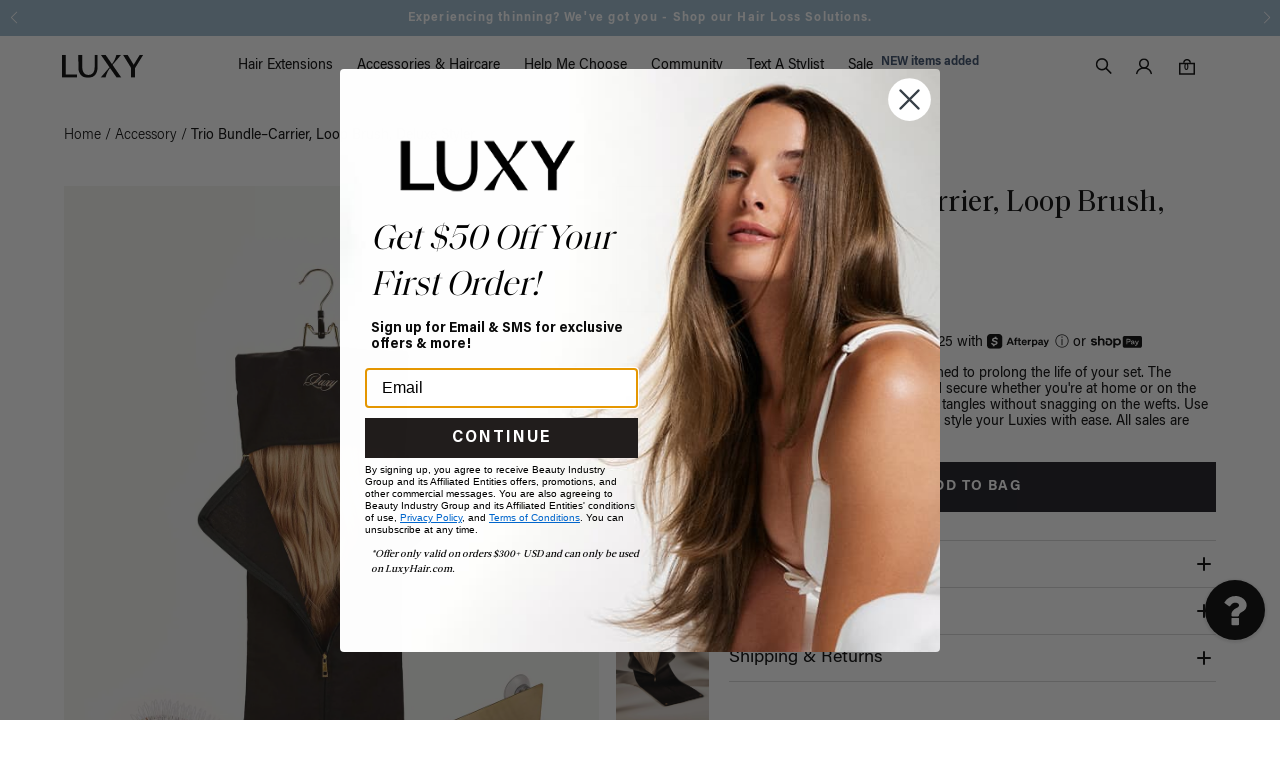

--- FILE ---
content_type: text/html; charset=utf-8
request_url: https://www.luxyhair.com/products/trio-bundle-carrier-loop-brush-deluxe-styler
body_size: 125086
content:

  <!doctype html>
  <html lang="en">
    <head><meta content=edgemesh-server name=rendered-by>
  
      <meta name="facebook-domain-verification" content="hxl7dp0y805jc9y9p8v1b6l8vegn3f" />
      <meta property="fb:app_id" content="" />
      <meta charset="utf-8" />
      <meta name="theme-color" content="#C3C3C3" />
      <meta name="viewport" content="width=device-width,initial-scale=1" />
      <link rel="shortcut icon" href="https://cdn.shopify.com/s/files/1/0066/0052/files/NEW_LOGO_1.png?v=1718856698" type="image/png" />
      <meta name="ahrefs-site-verification" content="21d360fca59b84077c5475e27a5592b811b0d03401302df6e13b7d4517dd7eda" />
      <!-- Google Search Console Verification -->
      <meta name="google-site-verification" content="v6BK_86g5BgovCvFVwYGccRqWFbDikSlP0i_Uwqf1aM" />
      <!-- End of Google Search Console Verification -->
      <script>
        window.Shopify = window.Shopify || {theme: {id: 160874496036, role: 'main' } };
        window._template = {
            directory: "",
            name: "product",
            suffix: ""
        };
      </script>
      <script type="module" blocking="render" fetchpriority="high" src="https://cdn.intelligems.io/esm/149c57dfc3e5/bundle.js" async></script>











<title>Trio Accessory Bundle: Carrier, Loop Brush, Deluxe Styler</title>


  <script type="text/javascript">
    window.onload = function () {
      var pageTitle = document.title;
      var attentionMsg = "Don’t let great hair slip away 💕";
      var attentionBlog = "Hair tips for days!";
      var timer = "";
      var isBlurred = false;

      $(window).on("blur", function () {
        isBlurred = true;

        timer = window.setInterval(function () {
          if (window.location.href.indexOf("hair-blog") != -1) {
            document.title = document.title == pageTitle ? attentionBlog : pageTitle;
          } else {
            document.title = document.title == pageTitle ? attentionMsg : pageTitle;
          }
        }, 2000);
      }).on("focus", function () {
        isBlurred = false;
        document.title = pageTitle;
        clearInterval(timer);
      });
    };
  </script>

<script id="liquid-json" type="application/json">
  {
    "Article": {
      "custom_attributes": {
        "secure_url": "https:\/\/www.luxyhair.com"
      }
    },
    "Cart": {
      "currency": "USD",
      "item_count": 0,
      "total_price": 0,
      "items": [],
      "custom_attributes": {
        "has_full_set": false,
        "has_gift": null,
        "has_gift_card": false,
        "invalid": false,
        "gift_choose": {
          "id": null
        },
        "gift_auto": {
          "enabled": false,
          "minimum_cart_amount": 7500,
          "id": null,
          "quantity": 1,
          "in_cart": false
        }
      }
    },
    "Collection": {
      "current_tags": null,
      "title": null
    },
    "Product": {
      "title": "Trio Bundle–Carrier, Loop Brush, Deluxe Styler",
      "sku": "TrioBundle",
      "price": "65.00",
      "custom_attributes": {
        "length": null,
        "title": "Trio Bundle–Carrier, Loop Brush, Deluxe Styler",
        "weight": null
      }
    },
    "Search": {
      "terms": null
    },
    "Template":   {
      "name": "product",
      "suffix": null,
      "directory": null
    },
    "Theme": {
      "role": "main"
    }
  }
</script>














  <meta name="twitter:label1" content="Price" />
  <meta name="twitter:data1" content="$65.00" />
  <meta name="twitter:label2" content="Availability" />
  <meta name="twitter:data2" content="In stock" />


      <script src="https://js.squarecdn.com/square-marketplace.js" async></script>
      <script>
        (function () {
            let afterpayInterval;

            function startChecking() {
                afterpayInterval = setInterval(checkForAfterpayModal, 500);
            }

            function checkForAfterpayModal() {
                try {
                    var afterpayModal = document.querySelector("afterpay-modal[visible='visible']");
                    if (!afterpayModal) return;

                    clearInterval(afterpayInterval);

                    const observer = new MutationObserver(() => {
                        if (!afterpayModal.hasAttribute("visible")) startChecking();
                    });

                    observer.observe(afterpayModal, { attributes: true, attributeFilter: ["visible"] });

                    setTimeout(() => {
                        try {
                            var buttons = afterpayModal.shadowRoot?.querySelectorAll('button[aria-label="Afterpay modal close"]');
                            if (!buttons || buttons.length < 2) return;

                            var secondButton = buttons[1];
                            secondButton.replaceWith(secondButton.cloneNode(true));
                            secondButton = afterpayModal.shadowRoot?.querySelectorAll('button[aria-label="Afterpay modal close"]')[1];

                            secondButton.addEventListener("click", function () {
                                try {
                                    afterpayModal.removeAttribute("visible");
                                } catch (e) {
                                    console.error("Error closing modal:", e);
                                }
                            });
                        } catch (e) {
                            console.error("Error handling modal buttons:", e);
                        }
                    }, 500);
                } catch (e) {
                    console.error("Error checking Afterpay modal:", e);
                }
            }

            startChecking();
        })();
    </script>
  
      <script> 
      !function(){var o=window.tdl=window.tdl||[];if(o.invoked)window.console&&console.error&&console.error("Tune snippet has been included more than once.");else{o.invoked=!0,o.methods=["init","identify","convert"],o.factory=function(n){return function(){var e=Array.prototype.slice.call(arguments);return e.unshift(n),o.push(e),o}};for(var e=0;e<o.methods.length;e++){var n=o.methods[e];o[n]=o.factory(n)}o.init=function(e){var n=document.createElement("script");n.type="text/javascript",n.async=!0,n.src="https://js.go2sdk.com/v2/tune.js";var t=document.getElementsByTagName("script")[0];t.parentNode.insertBefore(n,t),o.domain=e}}}();
  
      tdl.init("https://aspireiq.go2cloud.org") 
      tdl.identify() 
      </script>
      
      <script type="text/javascript">
    var _iub = _iub || [];
    _iub.csConfiguration = {
        "askConsentAtCookiePolicyUpdate":true,
        "countryDetection":true,
        "enableLgpd":true,
        "enableUspr":true,
        "gdprAppliesGlobally":false,
        "lang":"en",
        "lgpdAppliesGlobally":false,
        "perPurposeConsent":true,
        "siteId":2998797,
        "whitelabel":false,
        "googleConsentMode": "template",
        "cookiePolicyId":50068024, 
        "banner":{ 
            "acceptButtonCaptionColor":"#FFFFFF",
            "acceptButtonColor":"#000000",
            "acceptButtonDisplay":true,
            "backgroundColor":"#FFFFFF",
            "customizeButtonDisplay":true,
            "explicitWithdrawal":true,
            "listPurposes":true,
            "linksColor":"#000000",
            "position":"float-bottom-center",
            "rejectButtonCaptionColor":"#FFFFFF",
            "rejectButtonColor":"#000000",
            "rejectButtonDisplay":true,
            "showPurposesToggles":true,
            "textColor":"#000000",
            "zIndex": "9999999"
        }};
   
        /* Callback function that will be called when a user expresses their tracking consent preferences */
        var onPreferenceFirstExpressedCallback = function(consent) {
        if (true == _iub.csConfiguration.perPurposeConsent) {
            consent.consent = Object.keys(consent.purposes).every(function(k) {
                return consent.purposes[k]
            });
        }
        window.Shopify.customerPrivacy.setTrackingConsent(consent.consent, function() {});
        }
        if (typeof _iub.csConfiguration.callback === 'object') {
            _iub.csConfiguration.callback.onPreferenceFirstExpressed = onPreferenceFirstExpressedCallback;
        } else {
            _iub.csConfiguration.callback = {
            onPreferenceFirstExpressed: onPreferenceFirstExpressedCallback
            };
        }
</script>
<script type="text/javascript" src="//cdn.iubenda.com/cs/gpp/stub.js" defer></script>
<script type="text/javascript" src="//cdn.iubenda.com/cs/iubenda_cs.js" charset="UTF-8" async></script>

<!-- Tracking API -->
<script type="text/javascript">

    setTimeout(function() {
        window.Shopify.loadFeatures([{
                name: 'consent-tracking-api',
                version: '0.1',
            }, ],
            function(error) {
                if (error) {
                    throw error;
                }
            });
    }, 500);
</script>

<script type="text/javascript">var _iub = _iub || {}; _iub.cons_instructions = _iub.cons_instructions || []; _iub.cons_instructions.push(["init", {api_key: "6B8yyDArnDII8yu7W1YTUuXlDDoyQBPA"}]);</script><script type="text/javascript" src="https://cdn.iubenda.com/cons/iubenda_cons.js" async></script>


  <script>
    var timer_var1 = window.setInterval(function(){
        if($('#iubenda-cs-banner .iubenda-cs-close-btn').length > 0)
        {
            var closeButton = document.querySelector('#iubenda-cs-banner .iubenda-cs-close-btn');
            closeButton.style.setProperty('display', 'block', 'important');
            var customizeButton = document.querySelector('#iubenda-cs-banner .iubenda-cs-customize-btn');
            customizeButton.style.setProperty('display', 'none', 'important');
            clearInterval(timer_var1 );
        }
        
      },
      800
    );
  </script>
  
      
      <script>
  fetch('/cart?view=pjax-drawer&em-bypass=server').then(r => r.text()).then(html => {
    // Configure mutation observer
    const observer = new MutationObserver((mutations, self) => { 

      // Once element exists, perform update
      if (window.events) {

        var context = document.querySelector("[data-module-cart-drawer]");
        var element = context.querySelector("[data-local-drawer]");

        element.innerHTML = html;

        window.fetch('/cart.js?em-bypass=client').then(r => r.json()).then(cart => {
          var context_count = document.querySelector("[data-module-cart-link]");
          var element_count = context_count.querySelector("[data-local-count]");
          element_count.innerHTML = ($('.drawer_sp_toogle').first().is(':checked')?(Math.max(0,parseInt(cart.item_count)-1)):(cart.item_count));
          update_globale_country_tax('cart');
        })

        window.events.trigger("cartdrawer:update");
        
        self.disconnect(); // End observing
        return;
      }
    })

    // Begin observing
    observer.observe(document, {
      childList: true,
      subtree: true
    });
  })
</script>
<meta name="google-site-verification" content="IAJn9A53y-exuoOKl2DEX7a9siqyVl37mIx69HS9RJ4" /><meta name="msvalidate.01" content="6ADA05DEC2CD2D1939F8D1B0D87FC15C" />


<script>
  
    function load_css(url) {
      var link = document.createElement("link");
      link.type = "text/css";
      link.rel = "stylesheet";
      link.href = url;
      link.async = true;
      document.head.appendChild(link);
    }
  

  load_css("//cdnjs.cloudflare.com/ajax/libs/fancybox/2.1.5/jquery.fancybox.min.css");
</script>


<link rel="stylesheet" href="https://cdn.jsdelivr.net/npm/@fancyapps/ui/dist/fancybox.css" />
        <script src="https://cdn.jsdelivr.net/npm/@fancyapps/ui/dist/fancybox.umd.js"></script>
        <link href="//cdnjs.cloudflare.com/ajax/libs/font-awesome/4.3.0/css/font-awesome.min.css" rel="stylesheet" media="all" />
        
        <link
          rel="stylesheet"
          href="https://cdn.jsdelivr.net/npm/swiper@11/swiper-bundle.min.css"
        />
  
        <link href="//fast.fonts.net/cssapi/dae26521-047a-40e8-8683-f0d2a88f897a.css" rel="stylesheet" type="text/css" media="all" />
  
        <link href="//www.luxyhair.com/cdn/shop/t/1044/assets/output.css?v=102283038020137739661741641168" rel="stylesheet" type="text/css" media="all" />  
        <link href="//www.luxyhair.com/cdn/shop/t/1044/assets/theme.min.css?v=153391189695590037491755666945" rel="stylesheet" type="text/css" media="all" />
        <link href="//www.luxyhair.com/cdn/shop/t/1044/assets/collection-grid-thumbnails.css?v=809771298372002291753767052" rel="stylesheet" type="text/css" media="all" />
        <link href="//www.luxyhair.com/cdn/shop/t/1044/assets/custom.css?v=42331407002524030371768526274" rel="stylesheet" type="text/css" media="all" />
        <style id="nosto-css-overwrite">
          .ns-serp .ns-product .product--price .product--actual-price,
          .nosto-price.nosto-sale {
            color: #000!important;
          }
        </style>
        <link href="//www.luxyhair.com/cdn/shop/t/1044/assets/custom-new.css?v=41318914796032784041768526274" rel="stylesheet" type="text/css" media="all" />
<link href="//www.luxyhair.com/cdn/shop/t/1044/assets/pdp.css?v=18130615230048507211768461021" rel="stylesheet" type="text/css" media="all" />
          <link href="//www.luxyhair.com/cdn/shop/t/1044/assets/photoswipe.css?v=142174889883679808401741641170" rel="stylesheet" type="text/css" media="all" />
          <script src="//www.luxyhair.com/cdn/shop/t/1044/assets/photoswipe-lightbox.umd.min.js?v=99025928540419106411741641170" type="text/javascript"></script>
          <script src="//www.luxyhair.com/cdn/shop/t/1044/assets/photoswipe.umd.min.js?v=120388613001604564611741641170" type="text/javascript"></script>
<script src="https://ajax.googleapis.com/ajax/libs/jquery/3.4.1/jquery.min.js" type="text/javascript"></script>
<script>window.performance && window.performance.mark && window.performance.mark('shopify.content_for_header.start');</script><meta id="shopify-digital-wallet" name="shopify-digital-wallet" content="/660052/digital_wallets/dialog">
<meta name="shopify-checkout-api-token" content="8f9a5edd59aa67be0bf678524ea49e31">
<meta id="in-context-paypal-metadata" data-shop-id="660052" data-venmo-supported="true" data-environment="production" data-locale="en_US" data-paypal-v4="true" data-currency="USD">
<link rel="alternate" type="application/json+oembed" href="https://www.luxyhair.com/products/trio-bundle-carrier-loop-brush-deluxe-styler.oembed">
<script async="async" src="/checkouts/internal/preloads.js?locale=en-US"></script>
<link rel="preconnect" href="https://shop.app" crossorigin="anonymous">
<script async="async" src="https://shop.app/checkouts/internal/preloads.js?locale=en-US&shop_id=660052" crossorigin="anonymous"></script>
<script id="apple-pay-shop-capabilities" type="application/json">{"shopId":660052,"countryCode":"US","currencyCode":"USD","merchantCapabilities":["supports3DS"],"merchantId":"gid:\/\/shopify\/Shop\/660052","merchantName":"Luxy® Hair","requiredBillingContactFields":["postalAddress","email","phone"],"requiredShippingContactFields":["postalAddress","email","phone"],"shippingType":"shipping","supportedNetworks":["visa","masterCard","amex","discover","elo","jcb"],"total":{"type":"pending","label":"Luxy® Hair","amount":"1.00"},"shopifyPaymentsEnabled":true,"supportsSubscriptions":true}</script>
<script id="shopify-features" type="application/json">{"accessToken":"8f9a5edd59aa67be0bf678524ea49e31","betas":["rich-media-storefront-analytics"],"domain":"www.luxyhair.com","predictiveSearch":true,"shopId":660052,"locale":"en"}</script>
<script>var Shopify = Shopify || {};
Shopify.shop = "luxyhair.myshopify.com";
Shopify.locale = "en";
Shopify.currency = {"active":"USD","rate":"1.0"};
Shopify.country = "US";
Shopify.theme = {"name":"Luxy [Production]","id":160874496036,"schema_name":null,"schema_version":null,"theme_store_id":null,"role":"main"};
Shopify.theme.handle = "null";
Shopify.theme.style = {"id":null,"handle":null};
Shopify.cdnHost = "www.luxyhair.com/cdn";
Shopify.routes = Shopify.routes || {};
Shopify.routes.root = "/";</script>
<script type="module">!function(o){(o.Shopify=o.Shopify||{}).modules=!0}(window);</script>
<script>!function(o){function n(){var o=[];function n(){o.push(Array.prototype.slice.apply(arguments))}return n.q=o,n}var t=o.Shopify=o.Shopify||{};t.loadFeatures=n(),t.autoloadFeatures=n()}(window);</script>
<script>
  window.ShopifyPay = window.ShopifyPay || {};
  window.ShopifyPay.apiHost = "shop.app\/pay";
  window.ShopifyPay.redirectState = null;
</script>
<script id="shop-js-analytics" type="application/json">{"pageType":"product"}</script>
<script defer="defer" async type="module" src="//www.luxyhair.com/cdn/shopifycloud/shop-js/modules/v2/client.init-shop-cart-sync_C5BV16lS.en.esm.js"></script>
<script defer="defer" async type="module" src="//www.luxyhair.com/cdn/shopifycloud/shop-js/modules/v2/chunk.common_CygWptCX.esm.js"></script>
<script type="module">
  await import("//www.luxyhair.com/cdn/shopifycloud/shop-js/modules/v2/client.init-shop-cart-sync_C5BV16lS.en.esm.js");
await import("//www.luxyhair.com/cdn/shopifycloud/shop-js/modules/v2/chunk.common_CygWptCX.esm.js");

  window.Shopify.SignInWithShop?.initShopCartSync?.({"fedCMEnabled":true,"windoidEnabled":true});

</script>
<script>
  window.Shopify = window.Shopify || {};
  if (!window.Shopify.featureAssets) window.Shopify.featureAssets = {};
  window.Shopify.featureAssets['shop-js'] = {"shop-cart-sync":["modules/v2/client.shop-cart-sync_ZFArdW7E.en.esm.js","modules/v2/chunk.common_CygWptCX.esm.js"],"init-fed-cm":["modules/v2/client.init-fed-cm_CmiC4vf6.en.esm.js","modules/v2/chunk.common_CygWptCX.esm.js"],"shop-button":["modules/v2/client.shop-button_tlx5R9nI.en.esm.js","modules/v2/chunk.common_CygWptCX.esm.js"],"shop-cash-offers":["modules/v2/client.shop-cash-offers_DOA2yAJr.en.esm.js","modules/v2/chunk.common_CygWptCX.esm.js","modules/v2/chunk.modal_D71HUcav.esm.js"],"init-windoid":["modules/v2/client.init-windoid_sURxWdc1.en.esm.js","modules/v2/chunk.common_CygWptCX.esm.js"],"shop-toast-manager":["modules/v2/client.shop-toast-manager_ClPi3nE9.en.esm.js","modules/v2/chunk.common_CygWptCX.esm.js"],"init-shop-email-lookup-coordinator":["modules/v2/client.init-shop-email-lookup-coordinator_B8hsDcYM.en.esm.js","modules/v2/chunk.common_CygWptCX.esm.js"],"init-shop-cart-sync":["modules/v2/client.init-shop-cart-sync_C5BV16lS.en.esm.js","modules/v2/chunk.common_CygWptCX.esm.js"],"avatar":["modules/v2/client.avatar_BTnouDA3.en.esm.js"],"pay-button":["modules/v2/client.pay-button_FdsNuTd3.en.esm.js","modules/v2/chunk.common_CygWptCX.esm.js"],"init-customer-accounts":["modules/v2/client.init-customer-accounts_DxDtT_ad.en.esm.js","modules/v2/client.shop-login-button_C5VAVYt1.en.esm.js","modules/v2/chunk.common_CygWptCX.esm.js","modules/v2/chunk.modal_D71HUcav.esm.js"],"init-shop-for-new-customer-accounts":["modules/v2/client.init-shop-for-new-customer-accounts_ChsxoAhi.en.esm.js","modules/v2/client.shop-login-button_C5VAVYt1.en.esm.js","modules/v2/chunk.common_CygWptCX.esm.js","modules/v2/chunk.modal_D71HUcav.esm.js"],"shop-login-button":["modules/v2/client.shop-login-button_C5VAVYt1.en.esm.js","modules/v2/chunk.common_CygWptCX.esm.js","modules/v2/chunk.modal_D71HUcav.esm.js"],"init-customer-accounts-sign-up":["modules/v2/client.init-customer-accounts-sign-up_CPSyQ0Tj.en.esm.js","modules/v2/client.shop-login-button_C5VAVYt1.en.esm.js","modules/v2/chunk.common_CygWptCX.esm.js","modules/v2/chunk.modal_D71HUcav.esm.js"],"shop-follow-button":["modules/v2/client.shop-follow-button_Cva4Ekp9.en.esm.js","modules/v2/chunk.common_CygWptCX.esm.js","modules/v2/chunk.modal_D71HUcav.esm.js"],"checkout-modal":["modules/v2/client.checkout-modal_BPM8l0SH.en.esm.js","modules/v2/chunk.common_CygWptCX.esm.js","modules/v2/chunk.modal_D71HUcav.esm.js"],"lead-capture":["modules/v2/client.lead-capture_Bi8yE_yS.en.esm.js","modules/v2/chunk.common_CygWptCX.esm.js","modules/v2/chunk.modal_D71HUcav.esm.js"],"shop-login":["modules/v2/client.shop-login_D6lNrXab.en.esm.js","modules/v2/chunk.common_CygWptCX.esm.js","modules/v2/chunk.modal_D71HUcav.esm.js"],"payment-terms":["modules/v2/client.payment-terms_CZxnsJam.en.esm.js","modules/v2/chunk.common_CygWptCX.esm.js","modules/v2/chunk.modal_D71HUcav.esm.js"]};
</script>
<script>(function() {
  var isLoaded = false;
  function asyncLoad() {
    if (isLoaded) return;
    isLoaded = true;
    var urls = ["https:\/\/pc-quiz.s3.us-east-2.amazonaws.com\/current\/quiz-loader.min.js?shop=luxyhair.myshopify.com","https:\/\/widget.gotolstoy.com\/widget\/widget.js?app-key=19e187d8-1859-40e9-9175-d3c092ae7a78\u0026shop=luxyhair.myshopify.com","https:\/\/packageprotection-app.beautyindustrygroup.com\/scripts\/store\/luxyhair.myshopify.com\/shop.js?shop=luxyhair.myshopify.com","https:\/\/ecom-app.rakutenadvertising.io\/rakuten_advertising.js?shop=luxyhair.myshopify.com","https:\/\/tag.rmp.rakuten.com\/125999.ct.js?shop=luxyhair.myshopify.com","https:\/\/config.gorgias.chat\/bundle-loader\/01GYCBPS34Q3DNT2R4W5PHNW33?source=shopify1click\u0026shop=luxyhair.myshopify.com","https:\/\/crossborder-integration.global-e.com\/resources\/js\/app?shop=luxyhair.myshopify.com","\/\/cdn.shopify.com\/proxy\/8cfa78da0927b13f61d72be8499c17bcfc1071f1d39cae3d6fb0708123c177a7\/s3-us-west-2.amazonaws.com\/jsstore\/a\/Y2QHY441\/reids.js?shop=luxyhair.myshopify.com\u0026sp-cache-control=cHVibGljLCBtYXgtYWdlPTkwMA","https:\/\/assets.gethumankind.com\/humankind-loader.js?shop=luxyhair.myshopify.com","\/\/cdn.shopify.com\/proxy\/17e12cc24c025fa79ee738fe4286ef1da5fa5d8dcc4b20fce3658ba109a5dd8c\/web.global-e.com\/merchant\/storefrontattributes?merchantid=1484\u0026shop=luxyhair.myshopify.com\u0026sp-cache-control=cHVibGljLCBtYXgtYWdlPTkwMA","\/\/cdn.shopify.com\/proxy\/96ba68688715d35356095f2abf27989f1286071b8de2a66ca7c8aad5b2c3254a\/app.retention.com\/shopify\/shopify_app_add_to_cart_script.js?shop=luxyhair.myshopify.com\u0026sp-cache-control=cHVibGljLCBtYXgtYWdlPTkwMA","https:\/\/connect.nosto.com\/include\/script\/shopify-660052.js?shop=luxyhair.myshopify.com","https:\/\/cdn.shopify.com\/s\/files\/1\/0066\/0052\/t\/1044\/assets\/yoast-active-script.js?v=1741641208\u0026shop=luxyhair.myshopify.com","https:\/\/cdn.shopify.com\/s\/files\/1\/0066\/0052\/t\/1044\/assets\/yoast-active-script.js?v=1741641208\u0026shop=luxyhair.myshopify.com","https:\/\/cdn.9gtb.com\/loader.js?g_cvt_id=0f6f8835-ab70-492d-abb5-5b14f75b1919\u0026shop=luxyhair.myshopify.com"];
    for (var i = 0; i < urls.length; i++) {
      var s = document.createElement('script');
      s.type = 'text/javascript';
      s.async = true;
      s.src = urls[i];
      var x = document.getElementsByTagName('script')[0];
      x.parentNode.insertBefore(s, x);
    }
  };
  if(window.attachEvent) {
    window.attachEvent('onload', asyncLoad);
  } else {
    window.addEventListener('load', asyncLoad, false);
  }
})();</script>
<script id="__st">var __st={"a":660052,"offset":-18000,"pageurl":"www.luxyhair.com/products/trio-bundle-carrier-loop-brush-deluxe-styler","p":"product","rtyp":"product","rid":4353091010596};</script>
<script>window.ShopifyPaypalV4VisibilityTracking = true;</script>
<script id="form-persister">!function(){'use strict';const t='contact',e='new_comment',n=[[t,t],['blogs',e],['comments',e],[t,'customer']],o='password',r='form_key',c=['recaptcha-v3-token','g-recaptcha-response','h-captcha-response',o],s=()=>{try{return window.sessionStorage}catch{return}},i='__shopify_v',u=t=>t.elements[r],a=function(){const t=[...n].map((([t,e])=>`form[action*='/${t}']:not([data-nocaptcha='true']) input[name='form_type'][value='${e}']`)).join(',');var e;return e=t,()=>e?[...document.querySelectorAll(e)].map((t=>t.form)):[]}();function m(t){const e=u(t);a().includes(t)&&(!e||!e.value)&&function(t){try{if(!s())return;!function(t){const e=s();if(!e)return;const n=u(t);if(!n)return;const o=n.value;o&&e.removeItem(o)}(t);const e=Array.from(Array(32),(()=>Math.random().toString(36)[2])).join('');!function(t,e){u(t)||t.append(Object.assign(document.createElement('input'),{type:'hidden',name:r})),t.elements[r].value=e}(t,e),function(t,e){const n=s();if(!n)return;const r=[...t.querySelectorAll(`input[type='${o}']`)].map((({name:t})=>t)),u=[...c,...r],a={};for(const[o,c]of new FormData(t).entries())u.includes(o)||(a[o]=c);n.setItem(e,JSON.stringify({[i]:1,action:t.action,data:a}))}(t,e)}catch(e){console.error('failed to persist form',e)}}(t)}const f=t=>{if('true'===t.dataset.persistBound)return;const e=function(t,e){const n=function(t){return'function'==typeof t.submit?t.submit:HTMLFormElement.prototype.submit}(t).bind(t);return function(){let t;return()=>{t||(t=!0,(()=>{try{e(),n()}catch(t){(t=>{console.error('form submit failed',t)})(t)}})(),setTimeout((()=>t=!1),250))}}()}(t,(()=>{m(t)}));!function(t,e){if('function'==typeof t.submit&&'function'==typeof e)try{t.submit=e}catch{}}(t,e),t.addEventListener('submit',(t=>{t.preventDefault(),e()})),t.dataset.persistBound='true'};!function(){function t(t){const e=(t=>{const e=t.target;return e instanceof HTMLFormElement?e:e&&e.form})(t);e&&m(e)}document.addEventListener('submit',t),document.addEventListener('DOMContentLoaded',(()=>{const e=a();for(const t of e)f(t);var n;n=document.body,new window.MutationObserver((t=>{for(const e of t)if('childList'===e.type&&e.addedNodes.length)for(const t of e.addedNodes)1===t.nodeType&&'FORM'===t.tagName&&a().includes(t)&&f(t)})).observe(n,{childList:!0,subtree:!0,attributes:!1}),document.removeEventListener('submit',t)}))}()}();</script>
<script data-source-attribution="shopify.loadfeatures" defer="defer" src="//www.luxyhair.com/cdn/shopifycloud/storefront/assets/storefront/load_feature-a0a9edcb.js" crossorigin="anonymous"></script>
<script crossorigin="anonymous" defer="defer" src="//www.luxyhair.com/cdn/shopifycloud/storefront/assets/shopify_pay/storefront-65b4c6d7.js?v=20250812"></script>
<script data-source-attribution="shopify.dynamic_checkout.dynamic.init">var Shopify=Shopify||{};Shopify.PaymentButton=Shopify.PaymentButton||{isStorefrontPortableWallets:!0,init:function(){window.Shopify.PaymentButton.init=function(){};var t=document.createElement("script");t.src="https://www.luxyhair.com/cdn/shopifycloud/portable-wallets/latest/portable-wallets.en.js",t.type="module",document.head.appendChild(t)}};
</script>
<script data-source-attribution="shopify.dynamic_checkout.buyer_consent">
  function portableWalletsHideBuyerConsent(e){var t=document.getElementById("shopify-buyer-consent"),n=document.getElementById("shopify-subscription-policy-button");t&&n&&(t.classList.add("hidden"),t.setAttribute("aria-hidden","true"),n.removeEventListener("click",e))}function portableWalletsShowBuyerConsent(e){var t=document.getElementById("shopify-buyer-consent"),n=document.getElementById("shopify-subscription-policy-button");t&&n&&(t.classList.remove("hidden"),t.removeAttribute("aria-hidden"),n.addEventListener("click",e))}window.Shopify?.PaymentButton&&(window.Shopify.PaymentButton.hideBuyerConsent=portableWalletsHideBuyerConsent,window.Shopify.PaymentButton.showBuyerConsent=portableWalletsShowBuyerConsent);
</script>
<script data-source-attribution="shopify.dynamic_checkout.cart.bootstrap">document.addEventListener("DOMContentLoaded",(function(){function t(){return document.querySelector("shopify-accelerated-checkout-cart, shopify-accelerated-checkout")}if(t())Shopify.PaymentButton.init();else{new MutationObserver((function(e,n){t()&&(Shopify.PaymentButton.init(),n.disconnect())})).observe(document.body,{childList:!0,subtree:!0})}}));
</script>
<link id="shopify-accelerated-checkout-styles" rel="stylesheet" media="screen" href="https://www.luxyhair.com/cdn/shopifycloud/portable-wallets/latest/accelerated-checkout-backwards-compat.css" crossorigin="anonymous">
<style id="shopify-accelerated-checkout-cart">
        #shopify-buyer-consent {
  margin-top: 1em;
  display: inline-block;
  width: 100%;
}

#shopify-buyer-consent.hidden {
  display: none;
}

#shopify-subscription-policy-button {
  background: none;
  border: none;
  padding: 0;
  text-decoration: underline;
  font-size: inherit;
  cursor: pointer;
}

#shopify-subscription-policy-button::before {
  box-shadow: none;
}

      </style>
<script id="sections-script" data-sections="product-before-after,header" defer="defer" src="//www.luxyhair.com/cdn/shop/t/1044/compiled_assets/scripts.js?213781"></script>
<script>window.performance && window.performance.mark && window.performance.mark('shopify.content_for_header.end');</script>        
        
        
        
<script src="https://shopifyorderlimits.s3.amazonaws.com/limits/luxyhair.myshopify.com?v=101&r=20230522155610&shop=luxyhair.myshopify.com"></script>

<script type="text/javascript">
          window.addEventListener("DOMContentLoaded", function () {
            document.documentElement.classList.add("enable--cart-drawer-recommendations");
          });
        </script>
      <script src="/services/javascripts/currencies.js" type="text/javascript"></script>
  
    <!-- globale_css_include -->
    
  
    <script>
      window.lazySizesConfig = {
        loadMode:1,
        loadHidden: true,
        hFac: 0.8,
        expFactor: 1.5,
        //ricTimeout: 150,
        srcAttr: 'data-img-src'
      };
  
      document.addEventListener('lazybeforeunveil', function(e){
        var bg = e.target.getAttribute('data-bg');
        if(bg){
          e.target.style.backgroundImage = 'url(' + bg + ')';
        }
      }); 
    </script>
    <script src="//www.luxyhair.com/cdn/shop/t/1044/assets/lazysizes.min.js?v=174358363404432586981741641165" async></script>    
    
    <!--   Shopify home & products page pixel script -->
    <script async defer src="https://js.crrnt.app/ls/cookie/CA_Y2xpZW50SWQ9MTIz"></script>
    <script src="https://cdn.jsdelivr.net/npm/swiper@11/swiper-bundle.min.js"></script>  
    
    <script id="sg-js-global-vars">
       sgGlobalVars = JSON.stringify({"storeId":"b8db75d6-cacf-44c9-9d97-9403a5a63e21","seenManagerPrompt":false,"storeIsActive":false,"targetInfo":{"cart":{"isAfterElem":false,"isBeforeElem":true,"isInsideElem":false,"customSelector":"form[action=\"/cart\"]","isOn":true,"type":1,"integration":0,"sideCartOn":false,"useCheckoutButton":true},"product":{"useCartButton":true,"isAfterElem":false,"isBeforeElem":true,"isInsideElem":false,"customSelector":"","isOn":true,"type":0,"integration":0},"roundUp":{"isAfterElem":false,"isBeforeElem":true,"isInsideElem":false,"customSelector":"","isOn":false,"useCheckoutButton":true,"integration":1},"addOn":{"isOn":false,"integration":0}},"hideAdditionalScriptPrompt":true,"sgRoundUpId":"40604532441124","sgAddOnIds":null});
       if(sgGlobalVars) {
           sgGlobalVars.cart = JSON.stringify({"note":null,"attributes":{},"original_total_price":0,"total_price":0,"total_discount":0,"total_weight":0.0,"item_count":0,"items":[],"requires_shipping":false,"currency":"USD","items_subtotal_price":0,"cart_level_discount_applications":[],"checkout_charge_amount":0});
           sgGlobalVars.currentProduct = JSON.stringify({"id":4353091010596,"title":"Trio Bundle–Carrier, Loop Brush, Deluxe Styler","handle":"trio-bundle-carrier-loop-brush-deluxe-styler","description":"\u003cmeta charset=\"utf-8\"\u003e\n\u003cp class=\"p1\"\u003e\u003cspan style=\"font-weight: 400;\"\u003eThis Trio Bundle is specially designed to prolong the life of your set. The Carrier keeps your Luxies safe and secure whether you're at home or on the go while the Loop Brush removes tangles without snagging on the wefts. Use the Deluxe Styler to wash, dry, and style your Luxies with ease. All sales are final.\u003c\/span\u003e\u003c\/p\u003e\n\u003ch5\u003evideo\u003c\/h5\u003e\n\u003cp\u003e\u003cimg src=\"https:\/\/cdn.shopify.com\/s\/files\/1\/0066\/0052\/files\/HairCarryCase-01_297_KTretouch_V11X1_large.jpg?v=1541610300\" alt=\"\"\u003e\u003c\/p\u003e\n\u003cp\u003eHow it works.\u003c\/p\u003e\n\u003cp\u003eHang, protect, and travel with the Luxy Hair Carrier\u003c\/p\u003e\n\u003cp\u003eWatch The Video\u003c\/p\u003e\n\u003cp\u003e\u003ca href=\"https:\/\/vimeo.com\/299475711\"\u003ehttps:\/\/vimeo.com\/299475711\u003c\/a\u003e\u003c\/p\u003e\n\u003ch5\u003efaq\u003c\/h5\u003e\n\u003cmeta charset=\"utf-8\"\u003e\n\u003cul\u003e\n\u003cli class=\"li1\"\u003e\u003cspan\u003ecan-i-exchange-or-return-my-accessory\u003c\/span\u003e\u003c\/li\u003e\n\u003cli class=\"li1\"\u003ewhat-is-a-hair-extensions-carrier\u003c\/li\u003e\n\u003cli class=\"li1\"\u003e\n\u003cspan class=\"s1\"\u003e\u003c\/span\u003ewhat-is-the-hair-extension-carrier-and-hanger-made-of\u003c\/li\u003e\n\u003cli class=\"li1\"\u003e\n\u003cspan class=\"s1\"\u003e\u003c\/span\u003ehow-do-i-store-my-hair-extensions-in-a-hair-extensions-carrier\u003c\/li\u003e\n\u003cli class=\"li1\"\u003e\n\u003cspan class=\"s1\"\u003e\u003c\/span\u003ewhat-are-the-benefits-to-storing-my-hair-extensions-in-a-hair-extensions-carrier\u003c\/li\u003e\n\u003cli\u003ehow-do-i-use-the-luxy-loop-hair-extensions-brush\u003c\/li\u003e\n\u003cli\u003ewhat-is-the-benefit-to-using-a-luxy-loop-hair-extensions-brush-on-my-extensions\u003c\/li\u003e\n\u003cli\u003ehow-is-the-luxy-loop-hair-extensions-brush-different-from-a-regular-hairbrush\u003c\/li\u003e\n\u003cli\u003ecan-i-use-the-luxy-loop-hair-extensions-brush-on-dry-or-wet-hair\u003c\/li\u003e\n\u003cli class=\"li1\"\u003ewhat-is-the-deluxe-styler\u003c\/li\u003e\n\u003cli class=\"li1\"\u003ehow-many-wefts-weight-can-it-hold-at-once\u003c\/li\u003e\n\u003cli class=\"li1\"\u003ehow-do-i-mount-the-deluxe-styler-are-there-certain-surfaces-to-avoid\u003c\/li\u003e\n\u003cli class=\"li1\"\u003ewill-the-deluxe-styler-damage-my-luxies-in-any-way\u003c\/li\u003e\n\u003c\/ul\u003e\n\u003ch5\u003eCross-sell heading\u003c\/h5\u003e\n\u003cp\u003eAdd now and save\u003c\/p\u003e\n\u003cdiv id=\"gtx-trans\" style=\"position: absolute; left: -88px; top: 117px;\"\u003e\n\u003cdiv class=\"gtx-trans-icon\"\u003e\u003c\/div\u003e\n\u003c\/div\u003e","published_at":"2022-07-20T09:42:48-04:00","created_at":"2019-11-11T11:34:34-05:00","vendor":"Luxy Hair","type":"Luxy Hair Accessories","tags":["accessory","Bundle","final_sale;","full set","last chance","low inventory - 10","luxy-hair-accessories","Method:Accessories","no-return","no-shiptimer","tariff-excl","tfhair"],"price":6500,"price_min":6500,"price_max":6500,"available":false,"price_varies":false,"compare_at_price":8200,"compare_at_price_min":8200,"compare_at_price_max":8200,"compare_at_price_varies":false,"variants":[{"id":31169038843940,"title":"Default Title","option1":"Default Title","option2":null,"option3":null,"sku":"TrioBundle","requires_shipping":true,"taxable":true,"featured_image":null,"available":false,"name":"Trio Bundle–Carrier, Loop Brush, Deluxe Styler","public_title":null,"options":["Default Title"],"price":6500,"weight":454,"compare_at_price":8200,"inventory_quantity":0,"inventory_management":"shopify","inventory_policy":"deny","barcode":"","requires_selling_plan":false,"selling_plan_allocations":[],"quantity_rule":{"min":1,"max":null,"increment":1}}],"images":["\/\/www.luxyhair.com\/cdn\/shop\/products\/Trio_Transactional_1_81d35671-4ad0-4cf9-a36a-4c114753e655.jpg?v=1614299096","\/\/www.luxyhair.com\/cdn\/shop\/products\/Trio_Transactional_2_25eeb779-a14d-406f-bb3a-7c6c27cc1a38.jpg?v=1614299106","\/\/www.luxyhair.com\/cdn\/shop\/products\/Luxy-Hair-Extensions-Accessories-8_393de67a-3c86-412e-aeff-1792442d0b6e.jpg?v=1614299106","\/\/www.luxyhair.com\/cdn\/shop\/products\/Luxy-Hair-Extensions-Accessories-5_9f7d523a-e326-40d6-b747-223031b35133.jpg?v=1614299106","\/\/www.luxyhair.com\/cdn\/shop\/products\/Luxy-Hair-Extensions-Accessories-10_975f2e9a-0b35-48cc-baad-97b02d6d27b3.jpg?v=1614299106","\/\/www.luxyhair.com\/cdn\/shop\/products\/Luxy-Hair-Extensions-Accessories-14_d55c6b2d-08e2-4135-8c55-f6abf7f0a4ca.jpg?v=1614299106","\/\/www.luxyhair.com\/cdn\/shop\/products\/Luxy-Hair-Extensions-Accessories-15_4b2bbe93-15af-4206-9995-445511edaec5.jpg?v=1614299106","\/\/www.luxyhair.com\/cdn\/shop\/products\/Luxy-Hair-Extensions-Accessories-12_73a7d85d-b68f-4a45-92ef-f7940eaa08db.jpg?v=1614299106","\/\/www.luxyhair.com\/cdn\/shop\/products\/Luxy-Hair-Extensions-Accessories-13_88a8118a-6534-4ad5-beaf-e556995fce63.jpg?v=1614299106","\/\/www.luxyhair.com\/cdn\/shop\/products\/Luxy-Hair-Extensions-Deluxe-Styler-9_15ee6f4e-f138-46de-9042-b923bf15c6d9.jpg?v=1614299130"],"featured_image":"\/\/www.luxyhair.com\/cdn\/shop\/products\/Trio_Transactional_1_81d35671-4ad0-4cf9-a36a-4c114753e655.jpg?v=1614299096","options":["Title"],"media":[{"alt":"gallery","id":20168751644708,"position":1,"preview_image":{"aspect_ratio":0.75,"height":2000,"width":1500,"src":"\/\/www.luxyhair.com\/cdn\/shop\/products\/Trio_Transactional_1_81d35671-4ad0-4cf9-a36a-4c114753e655.jpg?v=1614299096"},"aspect_ratio":0.75,"height":2000,"media_type":"image","src":"\/\/www.luxyhair.com\/cdn\/shop\/products\/Trio_Transactional_1_81d35671-4ad0-4cf9-a36a-4c114753e655.jpg?v=1614299096","width":1500},{"alt":"gallery","id":20168751677476,"position":2,"preview_image":{"aspect_ratio":0.75,"height":2000,"width":1500,"src":"\/\/www.luxyhair.com\/cdn\/shop\/products\/Trio_Transactional_2_25eeb779-a14d-406f-bb3a-7c6c27cc1a38.jpg?v=1614299106"},"aspect_ratio":0.75,"height":2000,"media_type":"image","src":"\/\/www.luxyhair.com\/cdn\/shop\/products\/Trio_Transactional_2_25eeb779-a14d-406f-bb3a-7c6c27cc1a38.jpg?v=1614299106","width":1500},{"alt":"gallery","id":20168751349796,"position":3,"preview_image":{"aspect_ratio":0.75,"height":1600,"width":1200,"src":"\/\/www.luxyhair.com\/cdn\/shop\/products\/Luxy-Hair-Extensions-Accessories-8_393de67a-3c86-412e-aeff-1792442d0b6e.jpg?v=1614299106"},"aspect_ratio":0.75,"height":1600,"media_type":"image","src":"\/\/www.luxyhair.com\/cdn\/shop\/products\/Luxy-Hair-Extensions-Accessories-8_393de67a-3c86-412e-aeff-1792442d0b6e.jpg?v=1614299106","width":1200},{"alt":"gallery","id":20168751317028,"position":4,"preview_image":{"aspect_ratio":0.75,"height":2000,"width":1500,"src":"\/\/www.luxyhair.com\/cdn\/shop\/products\/Luxy-Hair-Extensions-Accessories-5_9f7d523a-e326-40d6-b747-223031b35133.jpg?v=1614299106"},"aspect_ratio":0.75,"height":2000,"media_type":"image","src":"\/\/www.luxyhair.com\/cdn\/shop\/products\/Luxy-Hair-Extensions-Accessories-5_9f7d523a-e326-40d6-b747-223031b35133.jpg?v=1614299106","width":1500},{"alt":"gallery","id":20168751382564,"position":5,"preview_image":{"aspect_ratio":0.75,"height":2000,"width":1500,"src":"\/\/www.luxyhair.com\/cdn\/shop\/products\/Luxy-Hair-Extensions-Accessories-10_975f2e9a-0b35-48cc-baad-97b02d6d27b3.jpg?v=1614299106"},"aspect_ratio":0.75,"height":2000,"media_type":"image","src":"\/\/www.luxyhair.com\/cdn\/shop\/products\/Luxy-Hair-Extensions-Accessories-10_975f2e9a-0b35-48cc-baad-97b02d6d27b3.jpg?v=1614299106","width":1500},{"alt":"gallery","id":20168751513636,"position":6,"preview_image":{"aspect_ratio":0.75,"height":1800,"width":1350,"src":"\/\/www.luxyhair.com\/cdn\/shop\/products\/Luxy-Hair-Extensions-Accessories-14_d55c6b2d-08e2-4135-8c55-f6abf7f0a4ca.jpg?v=1614299106"},"aspect_ratio":0.75,"height":1800,"media_type":"image","src":"\/\/www.luxyhair.com\/cdn\/shop\/products\/Luxy-Hair-Extensions-Accessories-14_d55c6b2d-08e2-4135-8c55-f6abf7f0a4ca.jpg?v=1614299106","width":1350},{"alt":"gallery","id":20168751546404,"position":7,"preview_image":{"aspect_ratio":0.75,"height":1700,"width":1275,"src":"\/\/www.luxyhair.com\/cdn\/shop\/products\/Luxy-Hair-Extensions-Accessories-15_4b2bbe93-15af-4206-9995-445511edaec5.jpg?v=1614299106"},"aspect_ratio":0.75,"height":1700,"media_type":"image","src":"\/\/www.luxyhair.com\/cdn\/shop\/products\/Luxy-Hair-Extensions-Accessories-15_4b2bbe93-15af-4206-9995-445511edaec5.jpg?v=1614299106","width":1275},{"alt":"gallery","id":20168751448100,"position":8,"preview_image":{"aspect_ratio":0.75,"height":1400,"width":1050,"src":"\/\/www.luxyhair.com\/cdn\/shop\/products\/Luxy-Hair-Extensions-Accessories-12_73a7d85d-b68f-4a45-92ef-f7940eaa08db.jpg?v=1614299106"},"aspect_ratio":0.75,"height":1400,"media_type":"image","src":"\/\/www.luxyhair.com\/cdn\/shop\/products\/Luxy-Hair-Extensions-Accessories-12_73a7d85d-b68f-4a45-92ef-f7940eaa08db.jpg?v=1614299106","width":1050},{"alt":"gallery","id":20168751480868,"position":9,"preview_image":{"aspect_ratio":0.75,"height":1600,"width":1200,"src":"\/\/www.luxyhair.com\/cdn\/shop\/products\/Luxy-Hair-Extensions-Accessories-13_88a8118a-6534-4ad5-beaf-e556995fce63.jpg?v=1614299106"},"aspect_ratio":0.75,"height":1600,"media_type":"image","src":"\/\/www.luxyhair.com\/cdn\/shop\/products\/Luxy-Hair-Extensions-Accessories-13_88a8118a-6534-4ad5-beaf-e556995fce63.jpg?v=1614299106","width":1200},{"alt":"gallery","id":20170301800484,"position":10,"preview_image":{"aspect_ratio":0.747,"height":1850,"width":1382,"src":"\/\/www.luxyhair.com\/cdn\/shop\/products\/Luxy-Hair-Extensions-Deluxe-Styler-9_15ee6f4e-f138-46de-9042-b923bf15c6d9.jpg?v=1614299130"},"aspect_ratio":0.747,"height":1850,"media_type":"image","src":"\/\/www.luxyhair.com\/cdn\/shop\/products\/Luxy-Hair-Extensions-Deluxe-Styler-9_15ee6f4e-f138-46de-9042-b923bf15c6d9.jpg?v=1614299130","width":1382},{"alt":"gallery","id":7629531643940,"position":11,"preview_image":{"aspect_ratio":1.333,"height":360,"width":480,"src":"\/\/www.luxyhair.com\/cdn\/shop\/products\/hqdefault_310c3000-49dd-410a-999e-a69a3c7dfac3.jpg?v=1605198747"},"aspect_ratio":1.778,"external_id":"AvhNPqEe3TA","host":"youtube","media_type":"external_video"}],"requires_selling_plan":false,"selling_plan_groups":[],"content":"\u003cmeta charset=\"utf-8\"\u003e\n\u003cp class=\"p1\"\u003e\u003cspan style=\"font-weight: 400;\"\u003eThis Trio Bundle is specially designed to prolong the life of your set. The Carrier keeps your Luxies safe and secure whether you're at home or on the go while the Loop Brush removes tangles without snagging on the wefts. Use the Deluxe Styler to wash, dry, and style your Luxies with ease. All sales are final.\u003c\/span\u003e\u003c\/p\u003e\n\u003ch5\u003evideo\u003c\/h5\u003e\n\u003cp\u003e\u003cimg src=\"https:\/\/cdn.shopify.com\/s\/files\/1\/0066\/0052\/files\/HairCarryCase-01_297_KTretouch_V11X1_large.jpg?v=1541610300\" alt=\"\"\u003e\u003c\/p\u003e\n\u003cp\u003eHow it works.\u003c\/p\u003e\n\u003cp\u003eHang, protect, and travel with the Luxy Hair Carrier\u003c\/p\u003e\n\u003cp\u003eWatch The Video\u003c\/p\u003e\n\u003cp\u003e\u003ca href=\"https:\/\/vimeo.com\/299475711\"\u003ehttps:\/\/vimeo.com\/299475711\u003c\/a\u003e\u003c\/p\u003e\n\u003ch5\u003efaq\u003c\/h5\u003e\n\u003cmeta charset=\"utf-8\"\u003e\n\u003cul\u003e\n\u003cli class=\"li1\"\u003e\u003cspan\u003ecan-i-exchange-or-return-my-accessory\u003c\/span\u003e\u003c\/li\u003e\n\u003cli class=\"li1\"\u003ewhat-is-a-hair-extensions-carrier\u003c\/li\u003e\n\u003cli class=\"li1\"\u003e\n\u003cspan class=\"s1\"\u003e\u003c\/span\u003ewhat-is-the-hair-extension-carrier-and-hanger-made-of\u003c\/li\u003e\n\u003cli class=\"li1\"\u003e\n\u003cspan class=\"s1\"\u003e\u003c\/span\u003ehow-do-i-store-my-hair-extensions-in-a-hair-extensions-carrier\u003c\/li\u003e\n\u003cli class=\"li1\"\u003e\n\u003cspan class=\"s1\"\u003e\u003c\/span\u003ewhat-are-the-benefits-to-storing-my-hair-extensions-in-a-hair-extensions-carrier\u003c\/li\u003e\n\u003cli\u003ehow-do-i-use-the-luxy-loop-hair-extensions-brush\u003c\/li\u003e\n\u003cli\u003ewhat-is-the-benefit-to-using-a-luxy-loop-hair-extensions-brush-on-my-extensions\u003c\/li\u003e\n\u003cli\u003ehow-is-the-luxy-loop-hair-extensions-brush-different-from-a-regular-hairbrush\u003c\/li\u003e\n\u003cli\u003ecan-i-use-the-luxy-loop-hair-extensions-brush-on-dry-or-wet-hair\u003c\/li\u003e\n\u003cli class=\"li1\"\u003ewhat-is-the-deluxe-styler\u003c\/li\u003e\n\u003cli class=\"li1\"\u003ehow-many-wefts-weight-can-it-hold-at-once\u003c\/li\u003e\n\u003cli class=\"li1\"\u003ehow-do-i-mount-the-deluxe-styler-are-there-certain-surfaces-to-avoid\u003c\/li\u003e\n\u003cli class=\"li1\"\u003ewill-the-deluxe-styler-damage-my-luxies-in-any-way\u003c\/li\u003e\n\u003c\/ul\u003e\n\u003ch5\u003eCross-sell heading\u003c\/h5\u003e\n\u003cp\u003eAdd now and save\u003c\/p\u003e\n\u003cdiv id=\"gtx-trans\" style=\"position: absolute; left: -88px; top: 117px;\"\u003e\n\u003cdiv class=\"gtx-trans-icon\"\u003e\u003c\/div\u003e\n\u003c\/div\u003e"});
           sgGlobalVars.isAdmin = false;
       }
    </script>
   
    <script>
        window.__reviewsIoConfig = {
            apiKey: '34609a9d45c97b3c74f4a695fee1f0cc',
            storeId: 'luxy-hair'
        };
    </script><!-- Google Tag Manager -->
<script>(function(w,d,s,l,i){w[l]=w[l]||[];w[l].push({'gtm.start':
new Date().getTime(),event:'gtm.js'});var f=d.getElementsByTagName(s)[0],
j=d.createElement(s),dl=l!='dataLayer'?'&l='+l:'';j.async=true;j.src=
'https://www.googletagmanager.com/gtm.js?id='+i+dl;f.parentNode.insertBefore(j,f);
})(window,document,'script','dataLayer','GTM-T4S29D');</script>
<!-- End Google Tag Manager --><!-- Begin: Northbeam metadata info -->
  <script>
    localStorage.setItem('nb__region_code', "US");
    localStorage.setItem('nb__currency_code', "USD");
  </script>
<!-- End: Northbeam metadata info -->
 <!-- Begin: Northbeam pixel -->
<script>(function(){var e;(n=e=e||{}).A="identify",n.B="trackPageView",n.C="fireEmailCaptureEvent",n.D="fireCustomGoal",n.E="firePurchaseEvent",n.F="trackPageViewInitial",n.G="fireSlimPurchaseEvent",n.H="identifyCustomerId";var n="//j.northbeam.io/ota-sp/eab546a4-8206-468f-9547-a5fbd550483a.js";function r(n){for(var t=[],e=1;e<arguments.length;e++)t[e-1]=arguments[e];a.push({fnName:n,args:t})}var t,a=[],i=((t={})[e.F]=function(n){r(e.F,n)},(i={_q:a})[e.A]=function(n,t){return r(e.A,n,t)},i[e.B]=function(){return r(e.B)},i[e.C]=function(n,t){return r(e.C,n,t)},i[e.D]=function(n,t){return r(e.D,n,t)},i[e.E]=function(n){return r(e.E,n)},i[e.G]=function(n){return r(e.G,n)},i[e.H]=function(n,t){return r(e.H,n,t)},Object.assign(function(n){for(var t=[],e=1;e<arguments.length;e++)t.push(arguments[e]);return r.apply(null,[n].concat(t))},i));window.Northbeam=i,(i=document.createElement("script")).async=!0,i.src=n,document.head.appendChild(i),t.trackPageViewInitial(window.location.href);})()</script>
<!-- End: Northbeam pixel --><script>
      window.theme = {
        moneyFormat: "${{amount}}",
        moneyWithCurrencyFormat: "${{amount}}"
      }
    </script>  
    <script>
      window.Shopify = window.Shopify || {theme: {id: 160874496036, role: 'main' } };
      window._template = {
          directory: "",
          name: "product",
          suffix: ""
      }
    </script><script type="text/javascript" data-em-disable>
        window.igSetup = {removeSiblingTextNodes: true}
      </script><script src="//www.luxyhair.com/cdn/shop/t/1044/assets/shopify-money.js?v=82255594563314818281741641189" type="text/javascript"></script>
    <script src="//www.luxyhair.com/cdn/shop/t/1044/assets/custom.js?v=125558499485754752901768461021" type="text/javascript"></script>
    <script src="//www.luxyhair.com/cdn/shop/t/1044/assets/custom-scripts.js?v=169512718523421466101741924059" type="text/javascript"></script>
  
    <input type="hidden" id="cart_currency_value" value="USD">

    <script>
      
        var multi_promo_turn_on = 0;
      
    </script>
    <script>
    const gwp_multi_variant_id_arr = ["41905185914916","42187814830116"];
    const exclude_variant_ids = ["40720482828324","30997677178916", "32589565427748", "30997677375524", "30997677342756", "30997677309988", "30997677277220", "30997677211684", "42308505567268", "42391485546532"];
    var GWP_THRESHOLD = 300;

    if( $('#cart_currency_value').val() != 'USD' ) {
        GWP_THRESHOLD *= Shopify.currency.rate;
    }

    var gwpMultiData = [
            {
                variant_id: 41905185914916,
                sku: "LU-DOTW-Scrunchies",
                name: "Days of the Week Scrunchie Set",
                price: 0, // Free
                compareAtPrice: 3500, // Optional, for displaying the original price
                vendor: "Luxy Hair",
                category: "Luxy Hair Accessories",
                url: "/products/days-of-the-week-scrunchie-set",
                image: "//cdn.shopify.com/s/files/1/0066/0052/files/Luxy_Scrunchie-Set_012_V1.jpg?v=1730083165"
            },
            {
                variant_id: 42187814830116,
                sku: "LX-WB",
                name: "Luxy Detangling Wet Hairbrush",
                price: 0, // Free
                compareAtPrice: 0, // Optional, for displaying the original price
                vendor: "Luxy Hair",
                category: "Luxy Hair Accessories",
                url: "/products/luxy-detangling-wet-hairbrush-1",
                image: "//cdn.shopify.com/s/files/1/0066/0052/files/25-03-27_Luxy_Accessories_WetBrush-01.jpg?v=1746825253"
            }
        ];

    // store url on load
    let currentPage = location.href;

    let lastcartSubtotalAmt = null;

    
    {
        document.addEventListener("DOMContentLoaded", () => {
            if (window.location.pathname === '/cart') {
                $('button.cart__submit[name="checkout"]').prop('disabled', false);
            }
            removeMultiGwpFromCart();
        });
    }
    

    

    function removeMultiGwpFromCart() {
        $.ajax({
            type: 'GET',
            url: '/cart.js?em-bypass=client',
            //async:false,
            dataType: 'json',
            success: function (cart) {
                // Find the free GWP item based on its properties
                gwp_multi_count = 0;
                data_for_ajax = "";
                for (j = 0; j < cart.items.length; j ++) {
                    if (cart.items[j].properties && cart.items[j].properties["_GWP"] === "Free Gift" && gwp_multi_variant_id_arr.includes(cart.items[j].variant_id.toString())) {
                        gwp_multi_count++;

                        if(data_for_ajax=='')
                        {
                            data_for_ajax = "updates[" + cart.items[j].key + "]=0";
                        }
                        else
                        {
                            data_for_ajax += "&updates[" + cart.items[j].key + "]=0";
                        }                   
                    }
                }

                if(data_for_ajax!='')
                {
                        var params = {
                            type: 'POST',
                            url: '/cart/update.js',
                            data: data_for_ajax,
                            async: false,
                            dataType: 'json',
                            success: function(result) {
                                $('span.cart-bubble-content').html(result.item_count);
                            }
                        };
                        $.ajax(params);

                        if (window.location.pathname === '/cart') {
                            setTimeout(() => {
                                window.location.href ='/cart?p=__'+Math.floor((Math.random() * 100000) + 1);
                            }, 1000);
                            
                        } else {
                            for (j = 0; j < cart.items.length; j ++) {
                                if (cart.items[j].properties && cart.items[j].properties["_GWP"] === "Free Gift" && gwp_multi_variant_id_arr.includes(cart.items[j].variant_id.toString())) 
                                {
                                    $('.cart-drawer-items .cart-drawer-item[data-item-key="'+cart.items[j].key+'"]').remove();  
                                }
                            }
                        }
                    console.log("Multi GWP: Free GWP removed from cart drawer.");
                }             
            },
            error: function (error) {
                console.error("Failed to fetch cart data:", error);
            }
        });
    }

    function reloadSideCartGWPMulti(action) {
        const cartDrawerContainer = document.querySelector("div[data-module-cart-drawer-items]");
        if (!cartDrawerContainer) {
            console.error("Cart drawer container not found.");
            return;
        }

        if (action === "add") {
            
                gwpHTML = '';
                for(let k=0;k<gwpMultiData.length;k++)
                {
                        gwp_item = gwpMultiData[k];
                        gwpHTML += `
                            <div class="cart-drawer-item with--close" data-item-key="" data-gwp-variant="${gwp_item.variant_id}" data-item-sku="${gwp_item.sku}" data-item-name="${gwp_item.name}" data-item-price="${gwp_item.price}" data-item-vendor="${gwp_item.vendor}" data-item-category="${gwp_item.category}" data-item-quantity="1" data-gwp="true">
                            <div class="flex line-item">
                                <div class="line-item-image">
                                <a href="${gwp_item.url}" class="image-container">
                                    <img src="${gwp_item.image}" class="cart-drawer-item-image" alt="${gwp_item.name}">
                                </a>
                                </div>
                                <div class="line-item-text">
                                <div class="drawer-line-item-top">
                                    <h3 class="local--heading">
                                    <a href="${gwp_item.url}" class="cart-drawer-product-link">${gwp_item.name}</a>
                                    </h3>
                                    <div class="cart-drawer-item-price flex flex-row-reverse justify-end">
                                    <div class="local--price state--on-sale">${gwp_item.price === 0 ? "FREE" : `$${(gwp_item.price / 100).toFixed(2)}`}</div>
                                    ${gwp_item.compareAtPrice ? `<div class="local--compare-price mr-2">$${(gwp_item.compareAtPrice / 100).toFixed(2)}</div>` : ""}
                                    </div>
                                </div>
                                </div>
                            </div>
                            </div>
                        `;                    
                }
                cartDrawerContainer.insertAdjacentHTML("afterbegin", gwpHTML);
                
            
        } 

}
</script>

    <script>
  // Creating a unique namespace on the window object
  window.myProductSets = window.myProductSets || {};
  
    
  
  window.myProductSets.scalp_thinning = [        {          "id": 7515587313700,          "title": "12” Jet Black Scalp Hair Fill-Ins &amp; Thinning Hair Fill-Ins Bundle (80g)",          "handle": "12-jet-black-scalp-hair-fill-ins-and-thinning-hair-fill-ins-bundle-80g",          "price": "$119",          "compare_at_price": "",          "image": "//www.luxyhair.com/cdn/shop/files/3X4_Luxy-Hair-Extensions_Jet-Black_Color-Swatch_ef02a2a9-6934-44dd-8b50-1c7c6fe6f452_medium.jpg?v=1714760001",          "url": "/products/12-jet-black-scalp-hair-fill-ins-and-thinning-hair-fill-ins-bundle-80g",          "tags": {          "length": "Length:12&quot;",          "color": "Color:Jet Black",          "method":"set-scalp-thinning-master"          },          "description":"Designed to provide coverage for the beginning stages of hair loss at the top of your head, near the part line, and create natural-looking volume throughout your thinner hair.",          "variant_id": 41306881163300,          "available": true        }      ,        {          "id": 7515589410852,          "title": "16” Jet Black Scalp Hair Fill-Ins &amp; Thinning Hair Fill-Ins Bundle (120g)",          "handle": "16-jet-black-scalp-hair-fill-ins-and-thinning-hair-fill-ins-bundle-120g",          "price": "$237",          "compare_at_price": "",          "image": "//www.luxyhair.com/cdn/shop/files/3X4_Luxy-Hair-Extensions_Jet-Black_Color-Swatch_cd618bb7-e6dc-49bf-beb9-c70396ef7999_medium.jpg?v=1714760024",          "url": "/products/16-jet-black-scalp-hair-fill-ins-and-thinning-hair-fill-ins-bundle-120g",          "tags": {          "length": "Length:16&quot;",          "color": "Color:Jet Black",          "method":"set-scalp-thinning-master"          },          "description":"Designed to provide coverage for the beginning stages of hair loss at the top of your head, near the part line, and create natural-looking volume throughout your thinner hair.",          "variant_id": 41306883555364,          "available": true        }      ,        {          "id": 7515587379236,          "title": "12” Off Black Scalp Hair Fill-Ins &amp; Thinning Hair Fill-Ins Bundle (80g)",          "handle": "12-off-black-scalp-hair-fill-ins-and-thinning-hair-fill-ins-bundle-80g",          "price": "$119",          "compare_at_price": "",          "image": "//www.luxyhair.com/cdn/shop/files/3X4_Luxy-Hair-Extensions_Off-Black_Color-Swatch_91269b1b-08d7-4156-bc33-24efb2f336c3_medium.jpg?v=1714760276",          "url": "/products/12-off-black-scalp-hair-fill-ins-and-thinning-hair-fill-ins-bundle-80g",          "tags": {          "length": "Length:12&quot;",          "color": "Color:Off Black",          "method":"set-scalp-thinning-master"          },          "description":"Designed to provide coverage for the beginning stages of hair loss at the top of your head, near the part line, and create natural-looking volume throughout your thinner hair.",          "variant_id": 41306881228836,          "available": true        }      ,        {          "id": 7515589476388,          "title": "16” Off Black Scalp Hair Fill-Ins &amp; Thinning Hair Fill-Ins Bundle (120g)",          "handle": "16-off-black-scalp-hair-fill-ins-and-thinning-hair-fill-ins-bundle-120g",          "price": "$237",          "compare_at_price": "",          "image": "//www.luxyhair.com/cdn/shop/files/3X4_Luxy-Hair-Extensions_Off-Black_Color-Swatch_b14f84df-e64c-4414-a8d1-654098ee7586_medium.jpg?v=1714760295",          "url": "/products/16-off-black-scalp-hair-fill-ins-and-thinning-hair-fill-ins-bundle-120g",          "tags": {          "length": "Length:16&quot;",          "color": "Color:Off Black",          "method":"set-scalp-thinning-master"          },          "description":"Designed to provide coverage for the beginning stages of hair loss at the top of your head, near the part line, and create natural-looking volume throughout your thinner hair.",          "variant_id": 41306883620900,          "available": true        }      ,        {          "id": 7515587444772,          "title": "12” Mocha Brown Scalp Hair Fill-Ins &amp; Thinning Hair Fill-Ins Bundle (80g)",          "handle": "12-mocha-brown-scalp-hair-fill-ins-and-thinning-hair-fill-ins-bundle-80g",          "price": "$119",          "compare_at_price": "",          "image": "//www.luxyhair.com/cdn/shop/files/3X4_Luxy-Hair-Extensions_Mocha-Brown_Color-Swatch_ef2ea8e0-22cf-4e11-b93f-70ca1f8296eb_medium.jpg?v=1714760317",          "url": "/products/12-mocha-brown-scalp-hair-fill-ins-and-thinning-hair-fill-ins-bundle-80g",          "tags": {          "length": "Length:12&quot;",          "color": "Color:Mocha Brown",          "method":"set-scalp-thinning-master"          },          "description":"Designed to provide coverage for the beginning stages of hair loss at the top of your head, near the part line, and create natural-looking volume throughout your thinner hair.",          "variant_id": 41306881294372,          "available": true        }      ,        {          "id": 7515589509156,          "title": "16” Mocha Brown Scalp Hair Fill-Ins &amp; Thinning Hair Fill-Ins Bundle (120g)",          "handle": "16-mocha-brown-scalp-hair-fill-ins-and-thinning-hair-fill-ins-bundle-120g",          "price": "$237",          "compare_at_price": "",          "image": "//www.luxyhair.com/cdn/shop/files/3X4_Luxy-Hair-Extensions_Mocha-Brown_Color-Swatch_17b0c50c-7c82-4178-9873-edc477c20b40_medium.jpg?v=1714760352",          "url": "/products/16-mocha-brown-scalp-hair-fill-ins-and-thinning-hair-fill-ins-bundle-120g",          "tags": {          "length": "Length:16&quot;",          "color": "Color:Mocha Brown",          "method":"set-scalp-thinning-master"          },          "description":"Designed to provide coverage for the beginning stages of hair loss at the top of your head, near the part line, and create natural-looking volume throughout your thinner hair.",          "variant_id": 41306883653668,          "available": true        }      ,        {          "id": 7515589247012,          "title": "12” Mocha Brown Highlights Scalp Hair Fill-Ins &amp; Thinning Hair Fill-Ins Bundle (80g)",          "handle": "12-mocha-brown-dirty-blonde-highlights-scalp-hair-fill-ins-and-thinning-hair-fill-ins-bundle-80g",          "price": "$90",          "compare_at_price": "$120",          "image": "//www.luxyhair.com/cdn/shop/files/3X4_Luxy-Hair-Extensions_Mocha-Brown-Highlights_Color-Swatch_ae0a78ca-1718-4405-8150-af0636a5e547_medium.jpg?v=1714760375",          "url": "/products/12-mocha-brown-dirty-blonde-highlights-scalp-hair-fill-ins-and-thinning-hair-fill-ins-bundle-80g",          "tags": {          "length": "Length:12&quot;",          "color": "Color:Mocha Brown Highlights",          "method":"set-scalp-thinning-master"          },          "description":"Designed to provide coverage for the beginning stages of hair loss at the top of your head, near the part line, and create natural-looking volume throughout your thinner hair.",          "variant_id": 41306883391524,          "available": true        }      ,        {          "id": 7515590819876,          "title": "16” Mocha Brown Highlights Scalp Hair Fill-Ins &amp; Thinning Hair Fill-Ins Bundle (120g)",          "handle": "16-mocha-brown-dirty-blonde-highlights-scalp-hair-fill-ins-and-thinning-hair-fill-ins-bundle-120g",          "price": "$187.50",          "compare_at_price": "$250",          "image": "//www.luxyhair.com/cdn/shop/files/3X4_Luxy-Hair-Extensions_Mocha-Brown-Highlights_Color-Swatch_4df94003-a7a6-43d4-86b6-c9ef03619c9c_medium.jpg?v=1714760407",          "url": "/products/16-mocha-brown-dirty-blonde-highlights-scalp-hair-fill-ins-and-thinning-hair-fill-ins-bundle-120g",          "tags": {          "length": "Length:16&quot;",          "color": "Color:Mocha Brown Highlights",          "method":"set-scalp-thinning-master"          },          "description":"Designed to provide coverage for the beginning stages of hair loss at the top of your head, near the part line, and create natural-looking volume throughout your thinner hair.",          "variant_id": 41306885128228,          "available": true        }      ,        {          "id": 7515588526116,          "title": "12” Mocha Brown Balayage Scalp Hair Fill-Ins &amp; Thinning Hair Fill-Ins Bundle (80g)",          "handle": "12-mocha-brown-chestnut-balayage-scalp-hair-fill-ins-and-thinning-hair-fill-ins-bundle-80g",          "price": "$123",          "compare_at_price": "",          "image": "//www.luxyhair.com/cdn/shop/files/3X4_Luxy-Hair-Extensions_Mocha-Bronde-Balayage_Color-Swatch_1_b905c36f-8c12-44df-a740-aa1f71433f57_medium.jpg?v=1714760427",          "url": "/products/12-mocha-brown-chestnut-balayage-scalp-hair-fill-ins-and-thinning-hair-fill-ins-bundle-80g",          "tags": {          "length": "Length:12&quot;",          "color": "Color:Mocha Brown Balayage",          "method":"set-scalp-thinning-master"          },          "description":"Designed to provide coverage for the beginning stages of hair loss at the top of your head, near the part line, and create natural-looking volume throughout your thinner hair.",          "variant_id": 41306882539556,          "available": true        }      ,        {          "id": 7515590262820,          "title": "16” Mocha Brown Balayage Scalp Hair Fill-Ins &amp; Thinning Hair Fill-Ins Bundle (120g)",          "handle": "16-mocha-brown-chestnut-balayage-scalp-hair-fill-ins-and-thinning-hair-fill-ins-bundle-120g",          "price": "$254",          "compare_at_price": "",          "image": "//www.luxyhair.com/cdn/shop/files/3X4_Luxy-Hair-Extensions_Mocha-Bronde-Balayage_Color-Swatch_3bfe678b-9388-4fa9-a02b-36a21995ffde_1_medium.jpg?v=1714760449",          "url": "/products/16-mocha-brown-chestnut-balayage-scalp-hair-fill-ins-and-thinning-hair-fill-ins-bundle-120g",          "tags": {          "length": "Length:16&quot;",          "color": "Color:Mocha Brown Balayage",          "method":"set-scalp-thinning-master"          },          "description":"Designed to provide coverage for the beginning stages of hair loss at the top of your head, near the part line, and create natural-looking volume throughout your thinner hair.",          "variant_id": 41306884538404,          "available": true        }      ,        {          "id": 7515588591652,          "title": "12” Mocha Bronde Balayage Scalp Hair Fill-Ins &amp; Thinning Hair Fill-Ins Bundle (80g)",          "handle": "12-mocha-brown-bronde-balayage-scalp-hair-fill-ins-and-thinning-hair-fill-ins-bundle-80g",          "price": "$123",          "compare_at_price": "",          "image": "//www.luxyhair.com/cdn/shop/files/3X4_Luxy-Hair-Extensions_Mocha-Bronde-Balayage_Color-Swatch_3bfe678b-9388-4fa9-a02b-36a21995ffde_medium.jpg?v=1714760663",          "url": "/products/12-mocha-brown-bronde-balayage-scalp-hair-fill-ins-and-thinning-hair-fill-ins-bundle-80g",          "tags": {          "length": "Length:12&quot;",          "color": "Color:Mocha Bronde Balayage",          "method":"set-scalp-thinning-master"          },          "description":"Designed to provide coverage for the beginning stages of hair loss at the top of your head, near the part line, and create natural-looking volume throughout your thinner hair.",          "variant_id": 41306882605092,          "available": true        }      ,        {          "id": 7515590361124,          "title": "16” Mocha Bronde Balayage Scalp Hair Fill-Ins &amp; Thinning Hair Fill-Ins Bundle (120g)",          "handle": "16-mocha-brown-bronde-balayage-scalp-hair-fill-ins-and-thinning-hair-fill-ins-bundle-120g",          "price": "$254",          "compare_at_price": "",          "image": "//www.luxyhair.com/cdn/shop/files/3X4_Luxy-Hair-Extensions_Mocha-Bronde-Balayage_Color-Swatch_c0f57b74-c05e-49e7-a7b5-a8717d875822_medium.jpg?v=1714760681",          "url": "/products/16-mocha-brown-bronde-balayage-scalp-hair-fill-ins-and-thinning-hair-fill-ins-bundle-120g",          "tags": {          "length": "Length:16&quot;",          "color": "Color:Mocha Bronde Balayage",          "method":"set-scalp-thinning-master"          },          "description":"Designed to provide coverage for the beginning stages of hair loss at the top of your head, near the part line, and create natural-looking volume throughout your thinner hair.",          "variant_id": 41306884669476,          "available": true        }      ,        {          "id": 7515587510308,          "title": "12” Dark Brown Scalp Hair Fill-Ins &amp; Thinning Hair Fill-Ins Bundle (80g)",          "handle": "12-dark-brown-scalp-hair-fill-ins-and-thinning-hair-fill-ins-bundle-80g",          "price": "$119",          "compare_at_price": "",          "image": "//www.luxyhair.com/cdn/shop/files/3X4_Luxy-Hair-Extensions_Dark-Brown_Color-Swatch_JPG_c75f0a91-ac3d-4036-8599-92fe5a6431f1_medium.jpg?v=1733844538",          "url": "/products/12-dark-brown-scalp-hair-fill-ins-and-thinning-hair-fill-ins-bundle-80g",          "tags": {          "length": "Length:12&quot;",          "color": "Color:Dark Brown",          "method":"set-scalp-thinning-master"          },          "description":"Designed to provide coverage for the beginning stages of hair loss at the top of your head, near the part line, and create natural-looking volume throughout your thinner hair.",          "variant_id": 41306881359908,          "available": true        }      ,        {          "id": 7515589574692,          "title": "16” Dark Brown Scalp Hair Fill-Ins &amp; Thinning Hair Fill-Ins Bundle (120g)",          "handle": "16-dark-brown-scalp-hair-fill-ins-and-thinning-hair-fill-ins-bundle-120g",          "price": "$237",          "compare_at_price": "",          "image": "//www.luxyhair.com/cdn/shop/files/3X4_Luxy-Hair-Extensions_Dark-Brown_Color-Swatch_JPG_b5f80749-55e0-47c7-8e32-69f8679fde9b_medium.jpg?v=1743624108",          "url": "/products/16-dark-brown-scalp-hair-fill-ins-and-thinning-hair-fill-ins-bundle-120g",          "tags": {          "length": "Length:16&quot;",          "color": "Color:Dark Brown",          "method":"set-scalp-thinning-master"          },          "description":"Designed to provide coverage for the beginning stages of hair loss at the top of your head, near the part line, and create natural-looking volume throughout your thinner hair.",          "variant_id": 41306883719204,          "available": true        }      ,        {          "id": 7515588624420,          "title": "12” Dark Brown Balayage Scalp Hair Fill-Ins &amp; Thinning Hair Fill-Ins Bundle (80g)",          "handle": "12-dark-brown-dirty-blonde-balayage-scalp-hair-fill-ins-and-thinning-hair-fill-ins-bundle-80g",          "price": "$123",          "compare_at_price": "",          "image": "//www.luxyhair.com/cdn/shop/files/3X4_Luxy-Hair-Extensions_Dark-Brown-Balayage_Color-Swatch.JPG_84960a75-7948-4dc2-9ec7-44e7d76f8f02_medium.jpg?v=1714760723",          "url": "/products/12-dark-brown-dirty-blonde-balayage-scalp-hair-fill-ins-and-thinning-hair-fill-ins-bundle-80g",          "tags": {          "length": "Length:12&quot;",          "color": "Color:Dark Brown Balayage",          "method":"set-scalp-thinning-master"          },          "description":"Designed to provide coverage for the beginning stages of hair loss at the top of your head, near the part line, and create natural-looking volume throughout your thinner hair.",          "variant_id": 41306882637860,          "available": true        }      ,        {          "id": 7515590393892,          "title": "16” Dark Brown Balayage Scalp Hair Fill-Ins &amp; Thinning Hair Fill-Ins Bundle (120g)",          "handle": "16-dark-brown-dirty-blonde-balayage-scalp-hair-fill-ins-and-thinning-hair-fill-ins-bundle-120g",          "price": "$254",          "compare_at_price": "",          "image": "//www.luxyhair.com/cdn/shop/files/3X4_Luxy-Hair-Extensions_Dark-Brown-Balayage_Color-Swatch.JPG_0fa1355e-ea16-4fe1-9bfa-0369fe49935b_medium.jpg?v=1714760748",          "url": "/products/16-dark-brown-dirty-blonde-balayage-scalp-hair-fill-ins-and-thinning-hair-fill-ins-bundle-120g",          "tags": {          "length": "Length:16&quot;",          "color": "Color:Dark Brown Balayage",          "method":"set-scalp-thinning-master"          },          "description":"Designed to provide coverage for the beginning stages of hair loss at the top of your head, near the part line, and create natural-looking volume throughout your thinner hair.",          "variant_id": 41306884702244,          "available": true        }      ,        {          "id": 7515587674148,          "title": "12” Neutral Brown Scalp Hair Fill-Ins &amp; Thinning Hair Fill-Ins Bundle (80g)",          "handle": "12-neutral-brown-scalp-hair-fill-ins-and-thinning-hair-fill-ins-bundle-80g",          "price": "$119",          "compare_at_price": "",          "image": "//www.luxyhair.com/cdn/shop/files/3X4_Luxy-Hair-Extensions_Neutral-Brown_Color-Swatch_72466fe4-9d44-438b-a123-db5980b4e224_medium.jpg?v=1714760766",          "url": "/products/12-neutral-brown-scalp-hair-fill-ins-and-thinning-hair-fill-ins-bundle-80g",          "tags": {          "length": "Length:12&quot;",          "color": "Color:Neutral Brown",          "method":"set-scalp-thinning-master"          },          "description":"Designed to provide coverage for the beginning stages of hair loss at the top of your head, near the part line, and create natural-looking volume throughout your thinner hair.",          "variant_id": 41306881523748,          "available": true        }      ,        {          "id": 7515589672996,          "title": "16” Neutral Brown Scalp Hair Fill-Ins &amp; Thinning Hair Fill-Ins Bundle (120g)",          "handle": "16-neutral-brown-scalp-hair-fill-ins-and-thinning-hair-fill-ins-bundle-120g",          "price": "$237",          "compare_at_price": "",          "image": "//www.luxyhair.com/cdn/shop/files/3X4_Luxy-Hair-Extensions_Neutral-Brown_Color-Swatch_f1e98231-45de-4084-865c-21e0bb655b7d_medium.jpg?v=1714760824",          "url": "/products/16-neutral-brown-scalp-hair-fill-ins-and-thinning-hair-fill-ins-bundle-120g",          "tags": {          "length": "Length:16&quot;",          "color": "Color:Neutral Brown",          "method":"set-scalp-thinning-master"          },          "description":"Designed to provide coverage for the beginning stages of hair loss at the top of your head, near the part line, and create natural-looking volume throughout your thinner hair.",          "variant_id": 41306883850276,          "available": true        }      ,        {          "id": 7515587641380,          "title": "12” Medium Natural Brown Scalp Hair Fill-Ins &amp; Thinning Hair Fill-Ins Bundle (80g)",          "handle": "12-medium-natural-brown-scalp-hair-fill-ins-and-thinning-hair-fill-ins-bundle-80g",          "price": "$119",          "compare_at_price": "",          "image": "//www.luxyhair.com/cdn/shop/files/MedNeutralBrown_Swatch_d302adf4-aab3-4813-8db9-ecb0cc970fec_medium.jpg?v=1714760843",          "url": "/products/12-medium-natural-brown-scalp-hair-fill-ins-and-thinning-hair-fill-ins-bundle-80g",          "tags": {          "length": "Length:12&quot;",          "color": "Color:Medium Natural Brown",          "method":"set-scalp-thinning-master"          },          "description":"Designed to provide coverage for the beginning stages of hair loss at the top of your head, near the part line, and create natural-looking volume throughout your thinner hair.",          "variant_id": 41306881458212,          "available": true        }      ,        {          "id": 7515589607460,          "title": "16” Medium Natural Brown Scalp Hair Fill-Ins &amp; Thinning Hair Fill-Ins Bundle (120g)",          "handle": "16-medium-natural-brown-scalp-hair-fill-ins-and-thinning-hair-fill-ins-bundle-120g",          "price": "$237",          "compare_at_price": "",          "image": "//www.luxyhair.com/cdn/shop/files/MedNeutralBrown_Swatch_076281ea-dadb-4580-a85f-0785b3b1ab99_medium.jpg?v=1714760897",          "url": "/products/16-medium-natural-brown-scalp-hair-fill-ins-and-thinning-hair-fill-ins-bundle-120g",          "tags": {          "length": "Length:16&quot;",          "color": "Color:Medium Natural Brown",          "method":"set-scalp-thinning-master"          },          "description":"Designed to provide coverage for the beginning stages of hair loss at the top of your head, near the part line, and create natural-looking volume throughout your thinner hair.",          "variant_id": 41306883751972,          "available": true        }      ,        {          "id": 7515587706916,          "title": "12” Chocolate Brown Scalp Hair Fill-Ins &amp; Thinning Hair Fill-Ins Bundle (80g)",          "handle": "12-chocolate-brown-scalp-hair-fill-ins-and-thinning-hair-fill-ins-bundle-80g",          "price": "$119",          "compare_at_price": "",          "image": "//www.luxyhair.com/cdn/shop/files/3X4_Luxy-Hair-Extensions_Chocolate-Brown_Color-Swatch_008543ce-3ec2-4cf0-830c-ec20cc7ca768_medium.jpg?v=1714762740",          "url": "/products/12-chocolate-brown-scalp-hair-fill-ins-and-thinning-hair-fill-ins-bundle-80g",          "tags": {          "length": "Length:12&quot;",          "color": "Color:Chocolate Brown",          "method":"set-scalp-thinning-master"          },          "description":"Designed to provide coverage for the beginning stages of hair loss at the top of your head, near the part line, and create natural-looking volume throughout your thinner hair.",          "variant_id": 41306881556516,          "available": true        }      ,        {          "id": 7515589705764,          "title": "16” Chocolate Brown Scalp Hair Fill-Ins &amp; Thinning Hair Fill-Ins Bundle (120g)",          "handle": "16-chocolate-brown-scalp-hair-fill-ins-and-thinning-hair-fill-ins-bundle-120g",          "price": "$237",          "compare_at_price": "",          "image": "//www.luxyhair.com/cdn/shop/files/3X4_Luxy-Hair-Extensions_Chocolate-Brown_Color-Swatch_5e20ba20-9bd0-4953-94dc-4c52272c0623_medium.jpg?v=1714762780",          "url": "/products/16-chocolate-brown-scalp-hair-fill-ins-and-thinning-hair-fill-ins-bundle-120g",          "tags": {          "length": "Length:16&quot;",          "color": "Color:Chocolate Brown",          "method":"set-scalp-thinning-master"          },          "description":"Designed to provide coverage for the beginning stages of hair loss at the top of your head, near the part line, and create natural-looking volume throughout your thinner hair.",          "variant_id": 41306883883044,          "available": true        }      ,        {          "id": 7515588689956,          "title": "12” Chocolate Brown Balayage Scalp Hair Fill-Ins &amp; Thinning Hair Fill-Ins Bundle (80g)",          "handle": "12-chocolate-brown-chestnute-balayage-scalp-hair-fill-ins-and-thinning-hair-fill-ins-bundle-80g",          "price": "$123",          "compare_at_price": "",          "image": "//www.luxyhair.com/cdn/shop/files/3X4_Luxy-Hair-Extensions_Chocolate-Brown-Balayage_Color-Swatch_a076e00b-0ab7-498e-b78b-312945bf8a5b_medium.jpg?v=1714762838",          "url": "/products/12-chocolate-brown-chestnute-balayage-scalp-hair-fill-ins-and-thinning-hair-fill-ins-bundle-80g",          "tags": {          "length": "Length:12&quot;",          "color": "Color:Chocolate Brown Balayage",          "method":"set-scalp-thinning-master"          },          "description":"Designed to provide coverage for the beginning stages of hair loss at the top of your head, near the part line, and create natural-looking volume throughout your thinner hair.",          "variant_id": 41306882703396,          "available": true        }      ,        {          "id": 7515590426660,          "title": "16” Chocolate Brown Balayage Scalp Hair Fill-Ins &amp; Thinning Hair Fill-Ins Bundle (120g)",          "handle": "16-chocolate-brown-chestnute-balayage-scalp-hair-fill-ins-and-thinning-hair-fill-ins-bundle-120g",          "price": "$254",          "compare_at_price": "",          "image": "//www.luxyhair.com/cdn/shop/files/3X4_Luxy-Hair-Extensions_Chocolate-Brown-Balayage_Color-Swatch_a427a063-9ad2-4b03-b6c4-2ec0b47a564f_medium.jpg?v=1714762829",          "url": "/products/16-chocolate-brown-chestnute-balayage-scalp-hair-fill-ins-and-thinning-hair-fill-ins-bundle-120g",          "tags": {          "length": "Length:16&quot;",          "color": "Color:Chocolate Brown Balayage",          "method":"set-scalp-thinning-master"          },          "description":"Designed to provide coverage for the beginning stages of hair loss at the top of your head, near the part line, and create natural-looking volume throughout your thinner hair.",          "variant_id": 41306884735012,          "available": true        }      ,        {          "id": 7515589804068,          "title": "16” Chestnut Brown Scalp Hair Fill-Ins &amp; Thinning Hair Fill-Ins Bundle (120g)",          "handle": "16-chestnut-brown-scalp-hair-fill-ins-and-thinning-hair-fill-ins-bundle-120g",          "price": "$237",          "compare_at_price": "",          "image": "//www.luxyhair.com/cdn/shop/files/3X4_Luxy-Hair-Extensions_Chestnut-Brown_Color-Swatch_b3404579-9790-409d-ac41-ef327300f5d7_medium.jpg?v=1714762864",          "url": "/products/16-chestnut-brown-scalp-hair-fill-ins-and-thinning-hair-fill-ins-bundle-120g",          "tags": {          "length": "Length:16&quot;",          "color": "Color:Chestnut Brown",          "method":"set-scalp-thinning-master"          },          "description":"Designed to provide coverage for the beginning stages of hair loss at the top of your head, near the part line, and create natural-looking volume throughout your thinner hair.",          "variant_id": 41306883981348,          "available": true        }      ,        {          "id": 7515590524964,          "title": "16” Chestnut Brown Balayage Scalp Hair Fill-Ins &amp; Thinning Hair Fill-Ins Bundle (120g)",          "handle": "16-chestnut-brown-dirty-blonde-balayage-scalp-hair-fill-ins-and-thinning-hair-fill-ins-bundle-120g",          "price": "$254",          "compare_at_price": "",          "image": "//www.luxyhair.com/cdn/shop/files/3X4_Luxy-Hair-Extensions_Chestnut-Brown-Balayage_Color-Swatch_fb972486-0aa3-45d3-89a3-36e37a5a8737_medium.jpg?v=1714762898",          "url": "/products/16-chestnut-brown-dirty-blonde-balayage-scalp-hair-fill-ins-and-thinning-hair-fill-ins-bundle-120g",          "tags": {          "length": "Length:16&quot;",          "color": "Color:Chestnut Brown Balayage",          "method":"set-scalp-thinning-master"          },          "description":"Designed to provide coverage for the beginning stages of hair loss at the top of your head, near the part line, and create natural-looking volume throughout your thinner hair.",          "variant_id": 41306884833316,          "available": true        }      ,        {          "id": 7515589148708,          "title": "12” Chestnut Brown Highlights Scalp Hair Fill-Ins &amp; Thinning Hair Fill-Ins Bundle (80g)",          "handle": "12-chestnut-brown-dirty-blonde-highlights-scalp-hair-fill-ins-and-thinning-hair-fill-ins-bundle-80g",          "price": "$123",          "compare_at_price": "",          "image": "//www.luxyhair.com/cdn/shop/files/3X4_Luxy-Hair-Extensions_Chestnut-Brown-Highlights_Color-Swatch_1456fa05-758a-4176-a007-df4636e9ece3_medium.jpg?v=1714762927",          "url": "/products/12-chestnut-brown-dirty-blonde-highlights-scalp-hair-fill-ins-and-thinning-hair-fill-ins-bundle-80g",          "tags": {          "length": "Length:12&quot;",          "color": "Color:Chestnut Brown Highlights",          "method":"set-scalp-thinning-master"          },          "description":"Designed to provide coverage for the beginning stages of hair loss at the top of your head, near the part line, and create natural-looking volume throughout your thinner hair.",          "variant_id": 41306883293220,          "available": true        }      ,        {          "id": 7515588722724,          "title": "12” Ash Brown Balayage Scalp Hair Fill-Ins &amp; Thinning Hair Fill-Ins Bundle (80g)",          "handle": "12-ash-brown-natural-blonde-balayage-scalp-hair-fill-ins-and-thinning-hair-fill-ins-bundle-80g",          "price": "$123",          "compare_at_price": "",          "image": "//www.luxyhair.com/cdn/shop/files/3X4_Luxy-Hair-Extensions_Ash-Brown-Balayage_Color-Swatch_b0fbc8a6-8cd9-44a0-9c32-5ce98e7da960_medium.jpg?v=1714676377",          "url": "/products/12-ash-brown-natural-blonde-balayage-scalp-hair-fill-ins-and-thinning-hair-fill-ins-bundle-80g",          "tags": {          "length": "Length:12&quot;",          "color": "Color:Ash Brown Balayage",          "method":"set-scalp-thinning-master"          },          "description":"Designed to provide coverage for the beginning stages of hair loss at the top of your head, near the part line, and create natural-looking volume throughout your thinner hair.",          "variant_id": 41306882736164,          "available": true        }      ,        {          "id": 7515590492196,          "title": "16” Ash Brown Balayage Scalp Hair Fill-Ins &amp; Thinning Hair Fill-Ins Bundle (120g)",          "handle": "16-ash-brown-natural-blonde-balayage-scalp-hair-fill-ins-and-thinning-hair-fill-ins-bundle-120g",          "price": "$254",          "compare_at_price": "",          "image": "//www.luxyhair.com/cdn/shop/files/3X4_Luxy-Hair-Extensions_Ash-Brown-Balayage_Color-Swatch_ad6b8a9f-6f95-4739-bab8-1722db94a0be_medium.jpg?v=1714763242",          "url": "/products/16-ash-brown-natural-blonde-balayage-scalp-hair-fill-ins-and-thinning-hair-fill-ins-bundle-120g",          "tags": {          "length": "Length:16&quot;",          "color": "Color:Ash Brown Balayage",          "method":"set-scalp-thinning-master"          },          "description":"Designed to provide coverage for the beginning stages of hair loss at the top of your head, near the part line, and create natural-looking volume throughout your thinner hair.",          "variant_id": 41306884800548,          "available": true        }      ,        {          "id": 7515589312548,          "title": "12” Ash Brown Highlights Scalp Hair Fill-Ins &amp; Thinning Hair Fill-Ins Bundle (80g)",          "handle": "12-ash-brown-sandy-blonde-highlights-scalp-hair-fill-ins-and-thinning-hair-fill-ins-bundle-80g",          "price": "$123",          "compare_at_price": "",          "image": "//www.luxyhair.com/cdn/shop/files/3X4_Luxy-Hair-Extensions_Ash-Brown-Highlights_Color-Swatch_72cbb41e-921b-4a25-8e44-8371c7055627_medium.jpg?v=1714754792",          "url": "/products/12-ash-brown-sandy-blonde-highlights-scalp-hair-fill-ins-and-thinning-hair-fill-ins-bundle-80g",          "tags": {          "length": "Length:12&quot;",          "color": "Color:Ash Brown Highlights",          "method":"set-scalp-thinning-master"          },          "description":"Designed to provide coverage for the beginning stages of hair loss at the top of your head, near the part line, and create natural-looking volume throughout your thinner hair.",          "variant_id": 41306883457060,          "available": true        }      ,        {          "id": 7515590852644,          "title": "16” Ash Brown Highlights Scalp Hair Fill-Ins &amp; Thinning Hair Fill-Ins Bundle (120g)",          "handle": "16-ash-brown-sandy-blonde-highlights-scalp-hair-fill-ins-and-thinning-hair-fill-ins-bundle-120g",          "price": "$254",          "compare_at_price": "",          "image": "//www.luxyhair.com/cdn/shop/files/3X4_Luxy-Hair-Extensions_Ash-Brown-Highlights_Color-Swatch_d9556750-8ce3-46ec-a97c-cb3f828b2a4d_medium.jpg?v=1714763258",          "url": "/products/16-ash-brown-sandy-blonde-highlights-scalp-hair-fill-ins-and-thinning-hair-fill-ins-bundle-120g",          "tags": {          "length": "Length:16&quot;",          "color": "Color:Ash Brown Highlights",          "method":"set-scalp-thinning-master"          },          "description":"Designed to provide coverage for the beginning stages of hair loss at the top of your head, near the part line, and create natural-looking volume throughout your thinner hair.",          "variant_id": 41306885160996,          "available": true        }      ,        {          "id": 7515588362276,          "title": "12” Dimensional Natural Blonde Scalp Hair Fill-Ins &amp; Thinning Hair Fill-Ins Bundle (80g)",          "handle": "12-dimensional-natural-blonde-scalp-hair-fill-ins-and-thinning-hair-fill-ins-bundle-80g",          "price": "$114",          "compare_at_price": "",          "image": "//www.luxyhair.com/cdn/shop/files/DimensionalNaturalBlonde_Swatch_b49625c0-8988-4155-9beb-003735fd3c4e_medium.jpg?v=1714763301",          "url": "/products/12-dimensional-natural-blonde-scalp-hair-fill-ins-and-thinning-hair-fill-ins-bundle-80g",          "tags": {          "length": "Length:12&quot;",          "color": "Color:Dimensional Natural Blonde",          "method":"set-scalp-thinning-master"          },          "description":"Designed to provide coverage for the beginning stages of hair loss at the top of your head, near the part line, and create natural-looking volume throughout your thinner hair.",          "variant_id": 41306882277412,          "available": true        }      ,        {          "id": 7515590164516,          "title": "16” Dimensional Natural Blonde Scalp Hair Fill-Ins &amp; Thinning Hair Fill-Ins Bundle (120g)",          "handle": "16-dimensional-natural-blonde-scalp-hair-fill-ins-and-thinning-hair-fill-ins-bundle-120g",          "price": "$238",          "compare_at_price": "",          "image": "//www.luxyhair.com/cdn/shop/files/DimensionalNaturalBlonde_Swatch_602cab52-3fbf-415e-a608-0df76a6ba361_medium.jpg?v=1714765643",          "url": "/products/16-dimensional-natural-blonde-scalp-hair-fill-ins-and-thinning-hair-fill-ins-bundle-120g",          "tags": {          "length": "Length:16&quot;",          "color": "Color:Dimensional Natural Blonde",          "method":"set-scalp-thinning-master"          },          "description":"Designed to provide coverage for the beginning stages of hair loss at the top of your head, near the part line, and create natural-looking volume throughout your thinner hair.",          "variant_id": 41306884440100,          "available": true        }      ,        {          "id": 7515588821028,          "title": "12” Bronde Balayage Scalp Hair Fill-Ins &amp; Thinning Hair Fill-Ins Bundle (80g)",          "handle": "12-bronde-dirty-blonde-balayage-scalp-hair-fill-ins-and-thinning-hair-fill-ins-bundle-80g",          "price": "$123",          "compare_at_price": "",          "image": "//www.luxyhair.com/cdn/shop/files/3X4_Luxy-Hair-Extensions_Bronde-Balayage_Color-Swatch_JPG_85a98f8a-9b19-402d-bb70-ac45bcef3126_medium.jpg?v=1714763332",          "url": "/products/12-bronde-dirty-blonde-balayage-scalp-hair-fill-ins-and-thinning-hair-fill-ins-bundle-80g",          "tags": {          "length": "Length:12&quot;",          "color": "Color:Bronde Balayage",          "method":"set-scalp-thinning-master"          },          "description":"Designed to provide coverage for the beginning stages of hair loss at the top of your head, near the part line, and create natural-looking volume throughout your thinner hair.",          "variant_id": 41306882900004,          "available": true        }      ,        {          "id": 7515590590500,          "title": "16” Bronde Balayage Scalp Hair Fill-Ins &amp; Thinning Hair Fill-Ins Bundle (120g)",          "handle": "16-bronde-dirty-blonde-balayage-scalp-hair-fill-ins-and-thinning-hair-fill-ins-bundle-120g",          "price": "$254",          "compare_at_price": "",          "image": "//www.luxyhair.com/cdn/shop/files/3X4_Luxy-Hair-Extensions_Bronde-Balayage_Color-Swatch.JPG_efdc6001-6ec0-4ec2-878f-bc1eadd3fcb8_medium.jpg?v=1714763346",          "url": "/products/16-bronde-dirty-blonde-balayage-scalp-hair-fill-ins-and-thinning-hair-fill-ins-bundle-120g",          "tags": {          "length": "Length:16&quot;",          "color": "Color:Bronde Balayage",          "method":"set-scalp-thinning-master"          },          "description":"Designed to provide coverage for the beginning stages of hair loss at the top of your head, near the part line, and create natural-looking volume throughout your thinner hair.",          "variant_id": 41306884898852,          "available": true        }      ,        {          "id": 7515589017636,          "title": "12” Natural Blonde Balayage Scalp Hair Fill-Ins &amp; Thinning Hair Fill-Ins Bundle (80g)",          "handle": "12-natural-blonde-platinum-blonde-balayage-scalp-hair-fill-ins-and-thinning-hair-fill-ins-bundle-80g",          "price": "$123",          "compare_at_price": "",          "image": "//www.luxyhair.com/cdn/shop/files/3X4_Luxy-Hair-Extensions_Natural-Blonde-Balayage_Color-Swatch_c5f23799-6926-488f-86f9-8bb955f6c2b7_medium.jpg?v=1714763360",          "url": "/products/12-natural-blonde-platinum-blonde-balayage-scalp-hair-fill-ins-and-thinning-hair-fill-ins-bundle-80g",          "tags": {          "length": "Length:12&quot;",          "color": "Color:Natural Blonde Balayage",          "method":"set-scalp-thinning-master"          },          "description":"Designed to provide coverage for the beginning stages of hair loss at the top of your head, near the part line, and create natural-looking volume throughout your thinner hair.",          "variant_id": 41306883162148,          "available": true        }      ,        {          "id": 7515590688804,          "title": "16” Natural Blonde Balayage Scalp Hair Fill-Ins &amp; Thinning Hair Fill-Ins Bundle (120g)",          "handle": "16-natural-blonde-platinum-blonde-balayage-scalp-hair-fill-ins-and-thinning-hair-fill-ins-bundle-120g",          "price": "$254",          "compare_at_price": "",          "image": "//www.luxyhair.com/cdn/shop/files/3X4_Luxy-Hair-Extensions_Natural-Blonde-Balayage_Color-Swatch_0a3abbce-3a8b-4a5c-a917-1731ee0c45f1_medium.jpg?v=1714763377",          "url": "/products/16-natural-blonde-platinum-blonde-balayage-scalp-hair-fill-ins-and-thinning-hair-fill-ins-bundle-120g",          "tags": {          "length": "Length:16&quot;",          "color": "Color:Natural Blonde Balayage",          "method":"set-scalp-thinning-master"          },          "description":"Designed to provide coverage for the beginning stages of hair loss at the top of your head, near the part line, and create natural-looking volume throughout your thinner hair.",          "variant_id": 41306884997156,          "available": true        }      ,        {          "id": 7515587837988,          "title": "12” Dirty Blonde Scalp Hair Fill-Ins &amp; Thinning Hair Fill-Ins Bundle (80g)",          "handle": "12-dirty-blonde-scalp-hair-fill-ins-and-thinning-hair-fill-ins-bundle-80g",          "price": "$135",          "compare_at_price": "",          "image": "//www.luxyhair.com/cdn/shop/files/3X4_Luxy-Hair-Extensions_Dirty-Blonde_Color-Swatch_e758b128-470e-49f0-b5a3-49f1a64eb14a_medium.jpg?v=1714763423",          "url": "/products/12-dirty-blonde-scalp-hair-fill-ins-and-thinning-hair-fill-ins-bundle-80g",          "tags": {          "length": "Length:12&quot;",          "color": "Color:Dirty Blonde",          "method":"set-scalp-thinning-master"          },          "description":"Designed to provide coverage for the beginning stages of hair loss at the top of your head, near the part line, and create natural-looking volume throughout your thinner hair.",          "variant_id": 41306881687588,          "available": true        }      ,        {          "id": 7515589836836,          "title": "16” Dirty Blonde Scalp Hair Fill-Ins &amp; Thinning Hair Fill-Ins Bundle (120g)",          "handle": "16-dirty-blonde-scalp-hair-fill-ins-and-thinning-hair-fill-ins-bundle-120g",          "price": "$272",          "compare_at_price": "",          "image": "//www.luxyhair.com/cdn/shop/files/3X4_Luxy-Hair-Extensions_Dirty-Blonde_Color-Swatch_36aa4c69-3619-4aa9-94cf-40a210a8addc_medium.jpg?v=1714763450",          "url": "/products/16-dirty-blonde-scalp-hair-fill-ins-and-thinning-hair-fill-ins-bundle-120g",          "tags": {          "length": "Length:16&quot;",          "color": "Color:Dirty Blonde",          "method":"set-scalp-thinning-master"          },          "description":"Designed to provide coverage for the beginning stages of hair loss at the top of your head, near the part line, and create natural-looking volume throughout your thinner hair.",          "variant_id": 41306884014116,          "available": true        }      ,        {          "id": 7515588919332,          "title": "12” Blonde Balayage Scalp Hair Fill-Ins &amp; Thinning Hair Fill-Ins Bundle (80g)",          "handle": "12-dirty-blonde-ash-blonde-balayage-scalp-hair-fill-ins-and-thinning-hair-fill-ins-bundle-80g",          "price": "$123",          "compare_at_price": "",          "image": "//www.luxyhair.com/cdn/shop/files/3X4_Luxy-Hair-Extensions_Blonde-Balayage_Color-Swatch_98ee9293-c37d-4d5f-b04c-0316429a4772_medium.jpg?v=1714765045",          "url": "/products/12-dirty-blonde-ash-blonde-balayage-scalp-hair-fill-ins-and-thinning-hair-fill-ins-bundle-80g",          "tags": {          "length": "Length:12&quot;",          "color": "Color:Blonde Balayage",          "method":"set-scalp-thinning-master"          },          "description":"Designed to provide coverage for the beginning stages of hair loss at the top of your head, near the part line, and create natural-looking volume throughout your thinner hair.",          "variant_id": 41306883063844,          "available": true        }      ,        {          "id": 7515590656036,          "title": "16” Blonde Balayage Scalp Hair Fill-Ins &amp; Thinning Hair Fill-Ins Bundle (120g)",          "handle": "16-dirty-blonde-ash-blonde-balayage-scalp-hair-fill-ins-and-thinning-hair-fill-ins-bundle-120g",          "price": "$254",          "compare_at_price": "",          "image": "//www.luxyhair.com/cdn/shop/files/3X4_Luxy-Hair-Extensions_Blonde-Balayage_Color-Swatch_b2a5e553-a27c-4484-aa84-dfefa1ffe140_medium.jpg?v=1714765066",          "url": "/products/16-dirty-blonde-ash-blonde-balayage-scalp-hair-fill-ins-and-thinning-hair-fill-ins-bundle-120g",          "tags": {          "length": "Length:16&quot;",          "color": "Color:Blonde Balayage",          "method":"set-scalp-thinning-master"          },          "description":"Designed to provide coverage for the beginning stages of hair loss at the top of your head, near the part line, and create natural-looking volume throughout your thinner hair.",          "variant_id": 41306884964388,          "available": true        }      ,        {          "id": 7515588460580,          "title": "12” Dimensional Cream Blonde Scalp Hair Fill-Ins &amp; Thinning Hair Fill-Ins Bundle (80g)",          "handle": "12-cream-blonde-scalp-hair-fill-ins-and-thinning-hair-fill-ins-bundle-80g",          "price": "$114",          "compare_at_price": "",          "image": "//www.luxyhair.com/cdn/shop/files/DimensionalCreamBlonde_Swatch_cf7f7033-106e-4af9-b7f6-aba3390df2d8_medium.jpg?v=1714765084",          "url": "/products/12-cream-blonde-scalp-hair-fill-ins-and-thinning-hair-fill-ins-bundle-80g",          "tags": {          "length": "Length:12&quot;",          "color": "Color:Dimensional Cream Blonde",          "method":"set-scalp-thinning-master"          },          "description":"Designed to provide coverage for the beginning stages of hair loss at the top of your head, near the part line, and create natural-looking volume throughout your thinner hair.",          "variant_id": 41306882474020,          "available": true        }      ,        {          "id": 7515590197284,          "title": "16” Dimensional Cream Blonde Scalp Hair Fill-Ins &amp; Thinning Hair Fill-Ins Bundle (120g)",          "handle": "16-cream-blonde-scalp-hair-fill-ins-and-thinning-hair-fill-ins-bundle-120g",          "price": "$238",          "compare_at_price": "",          "image": "//www.luxyhair.com/cdn/shop/files/DimensionalCreamBlonde_Swatch_736f95bd-f830-452f-be48-0b4cc36e1a7b_medium.jpg?v=1714765100",          "url": "/products/16-cream-blonde-scalp-hair-fill-ins-and-thinning-hair-fill-ins-bundle-120g",          "tags": {          "length": "Length:16&quot;",          "color": "Color:Dimensional Cream Blonde",          "method":"set-scalp-thinning-master"          },          "description":"Designed to provide coverage for the beginning stages of hair loss at the top of your head, near the part line, and create natural-looking volume throughout your thinner hair.",          "variant_id": 41306884472868,          "available": true        }      ,        {          "id": 7515590918180,          "title": "16” Dirty Blonde Highlights Scalp Hair Fill-Ins &amp; Thinning Hair Fill-Ins Bundle (120g)",          "handle": "16-dirty-blonde-ash-blonde-highlights-scalp-hair-fill-ins-and-thinning-hair-fill-ins-bundle-120g",          "price": "$254",          "compare_at_price": "",          "image": "//www.luxyhair.com/cdn/shop/files/3X4_Luxy-Hair-Extensions_Dirty-Blonde-Highlights_Color-Swatch_831d5c16-0d38-4fee-aa11-bbb7a92c9f51_medium.jpg?v=1714765135",          "url": "/products/16-dirty-blonde-ash-blonde-highlights-scalp-hair-fill-ins-and-thinning-hair-fill-ins-bundle-120g",          "tags": {          "length": "Length:16&quot;",          "color": "Color:Dirty Blonde Highlights",          "method":"set-scalp-thinning-master"          },          "description":"Designed to provide coverage for the beginning stages of hair loss at the top of your head, near the part line, and create natural-looking volume throughout your thinner hair.",          "variant_id": 41306885226532,          "available": true        }      ,        {          "id": 7515588296740,          "title": "12” Dimensional Beige Blonde Scalp Hair Fill-Ins &amp; Thinning Hair Fill-Ins Bundle (80g)",          "handle": "12-dimensional-beige-blonde-scalp-hair-fill-ins-and-thinning-hair-fill-ins-bundle-80g",          "price": "$114",          "compare_at_price": "",          "image": "//www.luxyhair.com/cdn/shop/files/3X4_Luxy-Hair-Extensions_Beige-Blonde_Color-Swatch_1_be99c89b-fe06-4027-a849-af7bc815b799_medium.jpg?v=1714765154",          "url": "/products/12-dimensional-beige-blonde-scalp-hair-fill-ins-and-thinning-hair-fill-ins-bundle-80g",          "tags": {          "length": "Length:12&quot;",          "color": "Color:Dimensional Beige Blonde",          "method":"set-scalp-thinning-master"          },          "description":"Designed to provide coverage for the beginning stages of hair loss at the top of your head, near the part line, and create natural-looking volume throughout your thinner hair.",          "variant_id": 41306882211876,          "available": true        }      ,        {          "id": 7515590131748,          "title": "16” Dimensional Beige Blonde Scalp Hair Fill-Ins &amp; Thinning Hair Fill-Ins Bundle (120g)",          "handle": "16-dimensional-beige-blonde-scalp-hair-fill-ins-and-thinning-hair-fill-ins-bundle-120g",          "price": "$238",          "compare_at_price": "",          "image": "//www.luxyhair.com/cdn/shop/files/3X4_Luxy-Hair-Extensions_Beige-Blonde_Color-Swatch_1_f3e24056-3bb4-4b41-840a-c7ff336637b6_medium.jpg?v=1714765168",          "url": "/products/16-dimensional-beige-blonde-scalp-hair-fill-ins-and-thinning-hair-fill-ins-bundle-120g",          "tags": {          "length": "Length:16&quot;",          "color": "Color:Dimensional Beige Blonde",          "method":"set-scalp-thinning-master"          },          "description":"Designed to provide coverage for the beginning stages of hair loss at the top of your head, near the part line, and create natural-looking volume throughout your thinner hair.",          "variant_id": 41306884407332,          "available": true        }      ,        {          "id": 7515589050404,          "title": "12” Beige Blonde Balayage Scalp Hair Fill-Ins &amp; Thinning Hair Fill-Ins Bundle (80g)",          "handle": "12-beige-blonde-platinum-blonde-balayage-scalp-hair-fill-ins-and-thinning-hair-fill-ins-bundle-80g",          "price": "$123",          "compare_at_price": "",          "image": "//www.luxyhair.com/cdn/shop/files/3X4_Luxy-Hair-Extensions_Beige-Blonde-Balayage_Color-Swatch_0d657d8a-4896-46cf-9832-5e66f82fc738_medium.jpg?v=1733844404",          "url": "/products/12-beige-blonde-platinum-blonde-balayage-scalp-hair-fill-ins-and-thinning-hair-fill-ins-bundle-80g",          "tags": {          "length": "Length:12&quot;",          "color": "Color:Beige Blonde Balayage",          "method":"set-scalp-thinning-master"          },          "description":"Designed to provide coverage for the beginning stages of hair loss at the top of your head, near the part line, and create natural-looking volume throughout your thinner hair.",          "variant_id": 41306883194916,          "available": true        }      ,        {          "id": 7515590754340,          "title": "16” Beige Blonde Balayage Scalp Hair Fill-Ins &amp; Thinning Hair Fill-Ins Bundle (120g)",          "handle": "16-beige-blonde-platinum-blonde-balayage-scalp-hair-fill-ins-and-thinning-hair-fill-ins-bundle-120g",          "price": "$254",          "compare_at_price": "",          "image": "//www.luxyhair.com/cdn/shop/files/3X4_Luxy-Hair-Extensions_Beige-Blonde-Balayage_Color-Swatch_7a32f6ed-6db0-4663-9046-296491a364aa_medium.jpg?v=1714765197",          "url": "/products/16-beige-blonde-platinum-blonde-balayage-scalp-hair-fill-ins-and-thinning-hair-fill-ins-bundle-120g",          "tags": {          "length": "Length:16&quot;",          "color": "Color:Beige Blonde Balayage",          "method":"set-scalp-thinning-master"          },          "description":"Designed to provide coverage for the beginning stages of hair loss at the top of your head, near the part line, and create natural-looking volume throughout your thinner hair.",          "variant_id": 41306885029924,          "available": true        }      ,        {          "id": 7515588067364,          "title": "12” Platinum Blonde Scalp Hair Fill-Ins &amp; Thinning Hair Fill-Ins Bundle (80g)",          "handle": "12-platinum-blonde-scalp-hair-fill-ins-and-thinning-hair-fill-ins-bundle-80g",          "price": "$123",          "compare_at_price": "",          "image": "//www.luxyhair.com/cdn/shop/files/3X4_Luxy-Hair-Extensions_Platinum-Blonde_Color-Swatch_b92a58c6-1be7-4aea-948e-8c3cafb9ed1d_medium.jpg?v=1714765422",          "url": "/products/12-platinum-blonde-scalp-hair-fill-ins-and-thinning-hair-fill-ins-bundle-80g",          "tags": {          "length": "Length:12&quot;",          "color": "Color:Platinum Blonde",          "method":"set-scalp-thinning-master"          },          "description":"Designed to provide coverage for the beginning stages of hair loss at the top of your head, near the part line, and create natural-looking volume throughout your thinner hair.",          "variant_id": 41306881916964,          "available": true        }      ,        {          "id": 7515589967908,          "title": "16” Platinum Blonde Scalp Hair Fill-Ins &amp; Thinning Hair Fill-Ins Bundle (120g)",          "handle": "16-platinum-blonde-scalp-hair-fill-ins-and-thinning-hair-fill-ins-bundle-120g",          "price": "$253",          "compare_at_price": "",          "image": "//www.luxyhair.com/cdn/shop/files/3X4_Luxy-Hair-Extensions_Platinum-Blonde_Color-Swatch_1_77ab9d3e-b9b4-4ddf-8473-3a3b0cc4bca0_medium.jpg?v=1714765432",          "url": "/products/16-platinum-blonde-scalp-hair-fill-ins-and-thinning-hair-fill-ins-bundle-120g",          "tags": {          "length": "Length:16&quot;",          "color": "Color:Platinum Blonde",          "method":"set-scalp-thinning-master"          },          "description":"Designed to provide coverage for the beginning stages of hair loss at the top of your head, near the part line, and create natural-looking volume throughout your thinner hair.",          "variant_id": 41306884145188,          "available": true        }      ,        {          "id": 7515587936292,          "title": "12” Natural Red Scalp Hair Fill-Ins &amp; Thinning Hair Fill-Ins Bundle (80g)",          "handle": "12-natural-red-scalp-hair-fill-ins-and-thinning-hair-fill-ins-bundle-80g",          "price": "$135",          "compare_at_price": "",          "image": "//www.luxyhair.com/cdn/shop/files/3X4_Luxy-Hair-Extensions_Natural-Red_Color-Swatch_f0fbdba5-346d-4a19-9b01-0f9b4d470a7d_medium.jpg?v=1733844443",          "url": "/products/12-natural-red-scalp-hair-fill-ins-and-thinning-hair-fill-ins-bundle-80g",          "tags": {          "length": "Length:12&quot;",          "color": "Color:Natural Red",          "method":"set-scalp-thinning-master"          },          "description":"Designed to provide coverage for the beginning stages of hair loss at the top of your head, near the part line, and create natural-looking volume throughout your thinner hair.",          "variant_id": 41306881785892,          "available": true        }      ,        {          "id": 7515589869604,          "title": "16” Natural Red Scalp Hair Fill-Ins &amp; Thinning Hair Fill-Ins Bundle (120g)",          "handle": "16-natural-red-scalp-hair-fill-ins-and-thinning-hair-fill-ins-bundle-120g",          "price": "$272",          "compare_at_price": "",          "image": "//www.luxyhair.com/cdn/shop/files/3X4_Luxy-Hair-Extensions_Natural-Red_Color-Swatch_12902f25-5300-4224-ba23-a51d34a16a63_medium.jpg?v=1714765453",          "url": "/products/16-natural-red-scalp-hair-fill-ins-and-thinning-hair-fill-ins-bundle-120g",          "tags": {          "length": "Length:16&quot;",          "color": "Color:Natural Red",          "method":"set-scalp-thinning-master"          },          "description":"Designed to provide coverage for the beginning stages of hair loss at the top of your head, near the part line, and create natural-looking volume throughout your thinner hair.",          "variant_id": 41306884046884,          "available": true        }      ,        {          "id": 7515588198436,          "title": "12” Light Gray Scalp Hair Fill-Ins &amp; Thinning Hair Fill-Ins Bundle (80g)",          "handle": "12-light-gray-scalp-hair-fill-ins-and-thinning-hair-fill-ins-bundle-80g",          "price": "$147",          "compare_at_price": "",          "image": "//www.luxyhair.com/cdn/shop/files/3X4_Luxy-Hair-Extensions_Light-Grey_Color-Swatch_f4f5dee6-e160-47a7-aa32-0c4dba3ab5fb_medium.jpg?v=1714765461",          "url": "/products/12-light-gray-scalp-hair-fill-ins-and-thinning-hair-fill-ins-bundle-80g",          "tags": {          "length": "Length:12&quot;",          "color": "Color:Light Gray",          "method":"set-scalp-thinning-master"          },          "description":"Designed to provide coverage for the beginning stages of hair loss at the top of your head, near the part line, and create natural-looking volume throughout your thinner hair.",          "variant_id": 41306882048036,          "available": true        }      ,        {          "id": 7515590033444,          "title": "16” Light Gray Scalp Hair Fill-Ins &amp; Thinning Hair Fill-Ins Bundle (120g)",          "handle": "16-light-gray-scalp-hair-fill-ins-and-thinning-hair-fill-ins-bundle-120g",          "price": "$292",          "compare_at_price": "",          "image": "//www.luxyhair.com/cdn/shop/files/3X4_Luxy-Hair-Extensions_Light-Grey_Color-Swatch_1472aa2d-09de-42d3-bbe6-7af132a65e6a_medium.jpg?v=1714765471",          "url": "/products/16-light-gray-scalp-hair-fill-ins-and-thinning-hair-fill-ins-bundle-120g",          "tags": {          "length": "Length:16&quot;",          "color": "Color:Light Gray",          "method":"set-scalp-thinning-master"          },          "description":"Designed to provide coverage for the beginning stages of hair loss at the top of your head, near the part line, and create natural-looking volume throughout your thinner hair.",          "variant_id": 41306884243492,          "available": true        }      ,        {          "id": 7515588132900,          "title": "12” Dark Gray Scalp Hair Fill-Ins &amp; Thinning Hair Fill-Ins Bundle (80g)",          "handle": "12-dark-gray-scalp-hair-fill-ins-and-thinning-hair-fill-ins-bundle-80g",          "price": "$147",          "compare_at_price": "",          "image": "//www.luxyhair.com/cdn/shop/files/3X4_Luxy-Hair-Extensions_Dark-Grey_Color-Swatch_ba9627d6-190d-43cd-9815-d6e1f5a14515_medium.jpg?v=1714765480",          "url": "/products/12-dark-gray-scalp-hair-fill-ins-and-thinning-hair-fill-ins-bundle-80g",          "tags": {          "length": "Length:12&quot;",          "color": "Color:Dark Gray",          "method":"set-scalp-thinning-master"          },          "description":"Designed to provide coverage for the beginning stages of hair loss at the top of your head, near the part line, and create natural-looking volume throughout your thinner hair.",          "variant_id": 41306881982500,          "available": true        }      ,        {          "id": 7515590000676,          "title": "16” Dark Gray Scalp Hair Fill-Ins &amp; Thinning Hair Fill-Ins Bundle (120g)",          "handle": "16-dark-gray-scalp-hair-fill-ins-and-thinning-hair-fill-ins-bundle-120g",          "price": "$292",          "compare_at_price": "",          "image": "//www.luxyhair.com/cdn/shop/files/3X4_Luxy-Hair-Extensions_Dark-Grey_Color-Swatch_4e1a9baf-03ea-43d3-8584-cad33dc8e544_medium.jpg?v=1714765495",          "url": "/products/16-dark-gray-scalp-hair-fill-ins-and-thinning-hair-fill-ins-bundle-120g",          "tags": {          "length": "Length:16&quot;",          "color": "Color:Dark Gray",          "method":"set-scalp-thinning-master"          },          "description":"Designed to provide coverage for the beginning stages of hair loss at the top of your head, near the part line, and create natural-looking volume throughout your thinner hair.",          "variant_id": 41306884210724,          "available": true        }      ]
  
    
  
  window.myProductSets.topper_halo = [          {            "id": 7616321880100,            "title": "14&quot; Jet Black Hair Topper &amp; 12” Halo® Bundle (215g)",            "handle": "14-jet-black-topper-and-12-halo-bundle-215g",            "price": "$487.50",            "compare_at_price": "$650",            "image": "//www.luxyhair.com/cdn/shop/files/3X4_Luxy-Hair-Extensions_Jet-Black_Color-Swatch_2a386e44-b08a-4d18-bf33-f78159ebffc7_medium.jpg?v=1718834328",            "url": "/products/14-jet-black-topper-and-12-halo-bundle-215g",            "tags": {            "length": "Length:14 Length:12",            "color": "Color:Jet Black",            "method":"set-topper-halo-master"            },            "description":"For maximum volume and coverage. Best suited for those experiencing hair loss who are looking to add instant coverage at top-of-head and natural-looking volume and/or length throughout the hair.",            "variant_id": 41544000667684,            "available": true          }        ,          {            "id": 7616324829220,            "title": "14&quot; Jet Black Hair Topper &amp; 16” Halo® Bundle (205g)",            "handle": "14-jet-black-topper-and-16-halo-bundle-145g",            "price": "$528.75",            "compare_at_price": "$705",            "image": "//www.luxyhair.com/cdn/shop/files/3X4_Luxy-Hair-Extensions_Jet-Black_Color-Swatch_6fb2b7aa-6d09-476d-bb64-33685c709e3b_medium.jpg?v=1718834334",            "url": "/products/14-jet-black-topper-and-16-halo-bundle-145g",            "tags": {            "length": "Length:14 Length:16",            "color": "Color:Jet Black",            "method":"set-topper-halo-master"            },            "description":"For maximum volume and coverage. Best suited for those experiencing hair loss who are looking to add instant coverage at top-of-head and natural-looking volume and/or length throughout the hair.",            "variant_id": 41544014364708,            "available": true          }        ,          {            "id": 7616324993060,            "title": "14&quot; Off Black Hair Topper &amp; 16” Halo® Bundle (205g)",            "handle": "14-off-black-topper-and-16-halo-bundle-145g",            "price": "$528.75",            "compare_at_price": "$705",            "image": "//www.luxyhair.com/cdn/shop/files/3X4_Luxy-Hair-Extensions_Off-Black_Color-Swatch_68dae592-26fc-483e-96e8-a25941be62e9_medium.jpg?v=1718834351",            "url": "/products/14-off-black-topper-and-16-halo-bundle-145g",            "tags": {            "length": "Length:14 Length:16",            "color": "Color:Off Black",            "method":"set-topper-halo-master"            },            "description":"For maximum volume and coverage. Best suited for those experiencing hair loss who are looking to add instant coverage at top-of-head and natural-looking volume and/or length throughout the hair.",            "variant_id": 41544015151140,            "available": true          }        ,          {            "id": 7616325156900,            "title": "14&quot; Mocha Brown Hair Topper &amp; 16” Halo® Bundle (205g)",            "handle": "14-mocha-brown-topper-and-16-halo-bundle-145g",            "price": "$528.75",            "compare_at_price": "$705",            "image": "//www.luxyhair.com/cdn/shop/files/3X4_Luxy-Hair-Extensions_Mocha-Brown_Color-Swatch_6232c3e5-b485-4b3b-97d4-157d7af71e1f_medium.jpg?v=1718834365",            "url": "/products/14-mocha-brown-topper-and-16-halo-bundle-145g",            "tags": {            "length": "Length:14 Length:16",            "color": "Color:Mocha Brown",            "method":"set-topper-halo-master"            },            "description":"For maximum volume and coverage. Best suited for those experiencing hair loss who are looking to add instant coverage at top-of-head and natural-looking volume and/or length throughout the hair.",            "variant_id": 41544015839268,            "available": true          }        ,          {            "id": 7616325353508,            "title": "14&quot; Dark Brown Hair Topper &amp; 16” Halo® Bundle (205g)",            "handle": "14-dark-brown-topper-and-16-halo-bundle-145g",            "price": "$528.75",            "compare_at_price": "$705",            "image": "//www.luxyhair.com/cdn/shop/files/3X4_Luxy-Hair-Extensions_Dark-Brown_Color-Swatch.JPG_f872e94d-6822-4ead-ae84-3e6b62d6cb32_medium.jpg?v=1718834377",            "url": "/products/14-dark-brown-topper-and-16-halo-bundle-145g",            "tags": {            "length": "Length:14 Length:16",            "color": "Color:Dark Brown",            "method":"set-topper-halo-master"            },            "description":"For maximum volume and coverage. Best suited for those experiencing hair loss who are looking to add instant coverage at top-of-head and natural-looking volume and/or length throughout the hair.",            "variant_id": 41544016592932,            "available": true          }        ,          {            "id": 7616323059748,            "title": "14&quot; Neutral Brown Hair Topper &amp; 12” Halo® Bundle (215g)",            "handle": "14-neutral-brown-topper-and-12-halo-bundle-215g",            "price": "$487.50",            "compare_at_price": "$650",            "image": "//www.luxyhair.com/cdn/shop/files/3X4_Luxy-Hair-Extensions_Neutral-Brown_Color-Swatch_69dd9696-6979-4c87-a04f-65d4bcc0f669_medium.jpg?v=1718834382",            "url": "/products/14-neutral-brown-topper-and-12-halo-bundle-215g",            "tags": {            "length": "Length:14 Length:12",            "color": "Color:Neutral Brown",            "method":"set-topper-halo-master"            },            "description":"For maximum volume and coverage. Best suited for those experiencing hair loss who are looking to add instant coverage at top-of-head and natural-looking volume and/or length throughout the hair.",            "variant_id": 41544006008868,            "available": true          }        ,          {            "id": 7616325976100,            "title": "14&quot; Neutral Brown Hair Topper &amp; 16” Halo® Bundle (205g)",            "handle": "14-neutral-brown-topper-and-16-halo-bundle-145g",            "price": "$528.75",            "compare_at_price": "$705",            "image": "//www.luxyhair.com/cdn/shop/files/3X4_Luxy-Hair-Extensions_Neutral-Brown_Color-Swatch_ed265e09-4fe1-4a83-9a92-f95a35369369_medium.jpg?v=1718834388",            "url": "/products/14-neutral-brown-topper-and-16-halo-bundle-145g",            "tags": {            "length": "Length:14 Length:16",            "color": "Color:Neutral Brown",            "method":"set-topper-halo-master"            },            "description":"For maximum volume and coverage. Best suited for those experiencing hair loss who are looking to add instant coverage at top-of-head and natural-looking volume and/or length throughout the hair.",            "variant_id": 41544019214372,            "available": true          }        ,          {            "id": 7616325550116,            "title": "14&quot; Medium Natural Brown Hair Topper &amp; 16” Halo® Bundle (205g)",            "handle": "14-medium-natural-brown-topper-and-16-halo-bundle-145g",            "price": "$528.75",            "compare_at_price": "$705",            "image": "//www.luxyhair.com/cdn/shop/files/MedNeutralBrown_Swatch_7e7d781c-5969-47df-ad73-af1d05fdbe38_medium.jpg?v=1718834714",            "url": "/products/14-medium-natural-brown-topper-and-16-halo-bundle-145g",            "tags": {            "length": "Length:14 Length:16",            "color": "Color:Medium Natural Brown",            "method":"set-topper-halo-master"            },            "description":"For maximum volume and coverage. Best suited for those experiencing hair loss who are looking to add instant coverage at top-of-head and natural-looking volume and/or length throughout the hair.",            "variant_id": 41544017510436,            "available": true          }        ,          {            "id": 7616322895908,            "title": "14&quot; Chocolate Brown Hair Topper &amp; 12” Halo® Bundle (215g)",            "handle": "14-chocolate-brown-topper-and-12-halo-bundle-215g",            "price": "$487.50",            "compare_at_price": "$650",            "image": "//www.luxyhair.com/cdn/shop/files/3X4_Luxy-Hair-Extensions_Chocolate-Brown_Color-Swatch_4c3120c1-c0b4-4685-9946-75cddcc2419e_medium.jpg?v=1718834708",            "url": "/products/14-chocolate-brown-topper-and-12-halo-bundle-215g",            "tags": {            "length": "Length:14 Length:12",            "color": "Color:Chocolate Brown",            "method":"set-topper-halo-master"            },            "description":"For maximum volume and coverage. Best suited for those experiencing hair loss who are looking to add instant coverage at top-of-head and natural-looking volume and/or length throughout the hair.",            "variant_id": 41544005222436,            "available": true          }        ,          {            "id": 7616325779492,            "title": "14&quot; Chocolate Brown Hair Topper &amp; 16” Halo® Bundle (205g)",            "handle": "14-choclate-brown-topper-and-16-halo-bundle-145g",            "price": "$528.75",            "compare_at_price": "$705",            "image": "//www.luxyhair.com/cdn/shop/files/3X4_Luxy-Hair-Extensions_Chocolate-Brown_Color-Swatch_78b0e979-ca19-46d6-802a-b6b5e2049c71_medium.jpg?v=1718834703",            "url": "/products/14-choclate-brown-topper-and-16-halo-bundle-145g",            "tags": {            "length": "Length:14 Length:16",            "color": "Color:Chocolate Brown",            "method":"set-topper-halo-master"            },            "description":"For maximum volume and coverage. Best suited for those experiencing hair loss who are looking to add instant coverage at top-of-head and natural-looking volume and/or length throughout the hair.",            "variant_id": 41544018460708,            "available": true          }        ,          {            "id": 7616324075556,            "title": "14&quot; Ash Brown Highlights Hair Topper &amp; 12” Halo® Bundle (215g)",            "handle": "14-ash-brown-highlights-topper-and-12-halo-bundle-215g",            "price": "$495",            "compare_at_price": "$660",            "image": "//www.luxyhair.com/cdn/shop/files/3X4_Luxy-Hair-Extensions_Ash-Brown-Highlights_Color-Swatch_4665aa93-71d5-42a3-9b74-21f7bb9fda49_medium.jpg?v=1718643819",            "url": "/products/14-ash-brown-highlights-topper-and-12-halo-bundle-215g",            "tags": {            "length": "Length:14 Length:12",            "color": "Color:Ash Brown Highlights",            "method":"set-topper-halo-master"            },            "description":"For maximum volume and coverage. Best suited for those experiencing hair loss who are looking to add instant coverage at top-of-head and natural-looking volume and/or length throughout the hair.",            "variant_id": 41544010891300,            "available": true          }        ,          {            "id": 7616326467620,            "title": "14&quot; Dirty Blonde Hair Topper &amp; 16” Halo® Bundle (205g)",            "handle": "14-dirty-blonde-topper-and-16-halo-bundle-145g",            "price": "$528.75",            "compare_at_price": "$705",            "image": "//www.luxyhair.com/cdn/shop/files/3X4_Luxy-Hair-Extensions_Dirty-Blonde_Color-Swatch_843f4c78-8121-45a5-8538-000cee29578a_medium.jpg?v=1718834681",            "url": "/products/14-dirty-blonde-topper-and-16-halo-bundle-145g",            "tags": {            "length": "Length:14 Length:16",            "color": "Color:Dirty Blonde",            "method":"set-topper-halo-master"            },            "description":"For maximum volume and coverage. Best suited for those experiencing hair loss who are looking to add instant coverage at top-of-head and natural-looking volume and/or length throughout the hair.",            "variant_id": 41544022687780,            "available": true          }        ,          {            "id": 7616324272164,            "title": "14&quot; Dimensional Beige Blonde Hair Topper &amp; 12” Halo® Bundle (215g)",            "handle": "14-dimensional-beige-blonde-topper-and-12-halo-bundle-215g",            "price": "$543.75",            "compare_at_price": "$725",            "image": "//www.luxyhair.com/cdn/shop/files/3X4_Luxy-Hair-Extensions_Beige-Blonde_Color-Swatch_a51a1bea-fcc6-431d-98ab-c7654d343233_medium.jpg?v=1718834674",            "url": "/products/14-dimensional-beige-blonde-topper-and-12-halo-bundle-215g",            "tags": {            "length": "Length:14 Length:12",            "color": "Color:Dimensional Beige Blonde",            "method":"set-topper-halo-master"            },            "description":"For maximum volume and coverage. Best suited for those experiencing hair loss who are looking to add instant coverage at top-of-head and natural-looking volume and/or length throughout the hair.",            "variant_id": 41544011808804,            "available": true          }        ,          {            "id": 7616323813412,            "title": "14&quot; Platinum Blonde Hair Topper &amp; 12” Halo® Bundle (215g)",            "handle": "14-platinum-blonde-topper-and-12-halo-bundle-215g",            "price": "$517.50",            "compare_at_price": "$690",            "image": "//www.luxyhair.com/cdn/shop/files/3X4_Luxy-Hair-Extensions_Platinum-Blonde_Color-Swatch_f32109eb-7adf-4fa1-b085-93ceb427ba56_medium.jpg?v=1718834663",            "url": "/products/14-platinum-blonde-topper-and-12-halo-bundle-215g",            "tags": {            "length": "Length:14 Length:12",            "color": "Color:Platinum Blonde",            "method":"set-topper-halo-master"            },            "description":"For maximum volume and coverage. Best suited for those experiencing hair loss who are looking to add instant coverage at top-of-head and natural-looking volume and/or length throughout the hair.",            "variant_id": 41544009383972,            "available": true          }        ,          {            "id": 7616326664228,            "title": "14&quot; Platinum Blonde Hair Topper &amp; 16” Halo® Bundle (205g)",            "handle": "14-platinum-blonde-topper-and-16-halo-bundle-145g",            "price": "$551.25",            "compare_at_price": "$735",            "image": "//www.luxyhair.com/cdn/shop/files/3X4_Luxy-Hair-Extensions_Platinum-Blonde_Color-Swatch_4e4777a7-4747-4bf5-93ec-b2d53b7750ff_medium.jpg?v=1718834657",            "url": "/products/14-platinum-blonde-topper-and-16-halo-bundle-145g",            "tags": {            "length": "Length:14 Length:16",            "color": "Color:Platinum Blonde",            "method":"set-topper-halo-master"            },            "description":"For maximum volume and coverage. Best suited for those experiencing hair loss who are looking to add instant coverage at top-of-head and natural-looking volume and/or length throughout the hair.",            "variant_id": 41544023605284,            "available": true          }        ,          {            "id": 7616321650724,            "title": "14&quot; Light Gray Hair Topper &amp; 12” Halo® Bundle (215g)",            "handle": "14-light-gray-topper-and-12-halo-bundle-215g",            "price": "$487.50",            "compare_at_price": "$650",            "image": "//www.luxyhair.com/cdn/shop/files/3X4_Luxy-Hair-Extensions_Light-Grey_Color-Swatch_26b3ef3d-58e8-4902-831f-337e8033e23f_medium.jpg?v=1718834651",            "url": "/products/14-light-gray-topper-and-12-halo-bundle-215g",            "tags": {            "length": "Length:14 Length:12",            "color": "Color:Light Gray",            "method":"set-topper-halo-master"            },            "description":"For maximum volume and coverage. Best suited for those experiencing hair loss who are looking to add instant coverage at top-of-head and natural-looking volume and/or length throughout the hair.",            "variant_id": 41543999520804,            "available": true          }        ,          {            "id": 7616324698148,            "title": "14&quot; Light Gray Hair Topper &amp; 16” Halo® Bundle (205g)",            "handle": "14-light-gray-topper-and-16-halo-bundle-145g",            "price": "$528.75",            "compare_at_price": "$705",            "image": "//www.luxyhair.com/cdn/shop/files/3X4_Luxy-Hair-Extensions_Light-Grey_Color-Swatch_2b9e7ce2-cfed-4d8d-ab69-86cfbd008deb_medium.jpg?v=1718834645",            "url": "/products/14-light-gray-topper-and-16-halo-bundle-145g",            "tags": {            "length": "Length:14 Length:16",            "color": "Color:Light Gray",            "method":"set-topper-halo-master"            },            "description":"For maximum volume and coverage. Best suited for those experiencing hair loss who are looking to add instant coverage at top-of-head and natural-looking volume and/or length throughout the hair.",            "variant_id": 41544013840420,            "available": true          }        ,          {            "id": 7616321388580,            "title": "14&quot; Dark Gray Hair Topper &amp; 12” Halo® Bundle (215g)",            "handle": "14-dark-gray-topper-and-12-halo-bundle-215g",            "price": "$487.50",            "compare_at_price": "$650",            "image": "//www.luxyhair.com/cdn/shop/files/3X4_Luxy-Hair-Extensions_Dark-Grey_Color-Swatch_98ca9472-0243-4d2e-b51f-f3233a1e3286_medium.jpg?v=1718834637",            "url": "/products/14-dark-gray-topper-and-12-halo-bundle-215g",            "tags": {            "length": "Length:14 Length:12",            "color": "Color:Dark Gray",            "method":"set-topper-halo-master"            },            "description":"For maximum volume and coverage. Best suited for those experiencing hair loss who are looking to add instant coverage at top-of-head and natural-looking volume and/or length throughout the hair.",            "variant_id": 41543998144548,            "available": true          }        ]
  
    
  
  window.myProductSets.seamless_bangs = [          {            "id": 7686867124260,            "title": "20” Jet Black Seamless &amp; Clip-In Curtain Bangs Bundle (197g)",            "handle": "20-jet-black-seamless-and-clip-in-curtain-bangs-bundle-197g",            "price": "$380",            "compare_at_price": "",            "image": "//www.luxyhair.com/cdn/shop/files/big-Bundles_Generic-Assets_SeamlessBang_ce9681ca-ef37-4585-810b-dfd269671bcd_medium.jpg?v=1746812524",            "url": "/products/20-jet-black-seamless-and-clip-in-curtain-bangs-bundle-197g",            "tags": {            "length": "Length:20&quot;",            "color": "Color:Jet Black",            "method":"set-bangs-seamless-master"            },            "description":"For maximum volume and coverage. Best suited for those experiencing hair loss who are looking to add instant coverage at top-of-head and natural-looking volume and/or length throughout the hair.",            "variant_id": 41785463046180,            "available": true          }        ,          {            "id": 7686866632740,            "title": "16” Jet Black Seamless &amp; Clip-In Curtain Bangs Bundle (177g)",            "handle": "16-jet-black-seamless-and-clip-in-curtain-bangs-bundle-177g",            "price": "$340",            "compare_at_price": "",            "image": "//www.luxyhair.com/cdn/shop/files/big-Bundles_Generic-Assets_SeamlessBang_ce9681ca-ef37-4585-810b-dfd269671bcd_medium.jpg?v=1746812524",            "url": "/products/16-jet-black-seamless-and-clip-in-curtain-bangs-bundle-177g",            "tags": {            "length": "Length:16&quot;",            "color": "Color:Jet Black",            "method":"set-bangs-seamless-master"            },            "description":"For maximum volume and coverage. Best suited for those experiencing hair loss who are looking to add instant coverage at top-of-head and natural-looking volume and/or length throughout the hair.",            "variant_id": 41785462259748,            "available": true          }        ,          {            "id": 7686866173988,            "title": "12” Jet Black Seamless &amp; Clip-In Curtain Bangs Bundle (167g)",            "handle": "12-jet-black-seamless-and-clip-in-curtain-bangs-bundle-167g",            "price": "$335",            "compare_at_price": "",            "image": "//www.luxyhair.com/cdn/shop/files/big-Bundles_Generic-Assets_SeamlessBang_ce9681ca-ef37-4585-810b-dfd269671bcd_medium.jpg?v=1746812524",            "url": "/products/12-jet-black-seamless-and-clip-in-curtain-bangs-bundle-167g",            "tags": {            "length": "Length:12&quot;",            "color": "Color:Jet Black",            "method":"set-bangs-seamless-master"            },            "description":"For maximum volume and coverage. Best suited for those experiencing hair loss who are looking to add instant coverage at top-of-head and natural-looking volume and/or length throughout the hair.",            "variant_id": 41785461800996,            "available": true          }        ,          {            "id": 7686867419172,            "title": "24” Off Black Seamless &amp; Clip-In Curtain Bangs Bundle (257 g)",            "handle": "24-off-black-seamless-and-clip-in-curtain-bangs-bundle-257g",            "price": "$480",            "compare_at_price": "",            "image": "//www.luxyhair.com/cdn/shop/files/big-Bundles_Generic-Assets_SeamlessBang_ce9681ca-ef37-4585-810b-dfd269671bcd_medium.jpg?v=1746812524",            "url": "/products/24-off-black-seamless-and-clip-in-curtain-bangs-bundle-257g",            "tags": {            "length": "Length:24&quot;",            "color": "Color:Off Black",            "method":"set-bangs-seamless-master"            },            "description":"For maximum volume and coverage. Best suited for those experiencing hair loss who are looking to add instant coverage at top-of-head and natural-looking volume and/or length throughout the hair.",            "variant_id": 41785463341092,            "available": true          }        ,          {            "id": 7686866927652,            "title": "20” Off Black Seamless &amp; Clip-In Curtain Bangs Bundle (197g)",            "handle": "20-off-black-seamless-and-clip-in-curtain-bangs-bundle-197g",            "price": "$380",            "compare_at_price": "",            "image": "//www.luxyhair.com/cdn/shop/files/big-Bundles_Generic-Assets_SeamlessBang_ce9681ca-ef37-4585-810b-dfd269671bcd_medium.jpg?v=1746812524",            "url": "/products/20-off-black-seamless-and-clip-in-curtain-bangs-bundle-197g",            "tags": {            "length": "Length:20&quot;",            "color": "Color:Off Black",            "method":"set-bangs-seamless-master"            },            "description":"For maximum volume and coverage. Best suited for those experiencing hair loss who are looking to add instant coverage at top-of-head and natural-looking volume and/or length throughout the hair.",            "variant_id": 41785462849572,            "available": true          }        ,          {            "id": 7686865977380,            "title": "12” Off Black Seamless &amp; Clip-In Curtain Bangs Bundle (167g)",            "handle": "12-off-black-seamless-and-clip-in-curtain-bangs-bundle-167g",            "price": "$335",            "compare_at_price": "",            "image": "//www.luxyhair.com/cdn/shop/files/big-Bundles_Generic-Assets_SeamlessBang_ce9681ca-ef37-4585-810b-dfd269671bcd_medium.jpg?v=1746812524",            "url": "/products/12-off-black-seamless-and-clip-in-curtain-bangs-bundle-167g",            "tags": {            "length": "Length:12&quot;",            "color": "Color:Off Black",            "method":"set-bangs-seamless-master"            },            "description":"For maximum volume and coverage. Best suited for those experiencing hair loss who are looking to add instant coverage at top-of-head and natural-looking volume and/or length throughout the hair.",            "variant_id": 41785461604388,            "available": true          }        ,          {            "id": 7686867517476,            "title": "24” Mocha Brown Seamless &amp; Clip-In Curtain Bangs Bundle (257 g)",            "handle": "24-mocha-brown-seamless-and-clip-in-curtain-bangs-bundle-257g",            "price": "$480",            "compare_at_price": "",            "image": "//www.luxyhair.com/cdn/shop/files/big-Bundles_Generic-Assets_SeamlessBang_ce9681ca-ef37-4585-810b-dfd269671bcd_medium.jpg?v=1746812524",            "url": "/products/24-mocha-brown-seamless-and-clip-in-curtain-bangs-bundle-257g",            "tags": {            "length": "Length:24&quot;",            "color": "Color:Mocha Brown",            "method":"set-bangs-seamless-master"            },            "description":"For maximum volume and coverage. Best suited for those experiencing hair loss who are looking to add instant coverage at top-of-head and natural-looking volume and/or length throughout the hair.",            "variant_id": 41785463439396,            "available": true          }        ,          {            "id": 7686867025956,            "title": "20” Mocha Brown Seamless &amp; Clip-In Curtain Bangs Bundle (197g)",            "handle": "20-mocha-brown-seamless-and-clip-in-curtain-bangs-bundle-197g",            "price": "$380",            "compare_at_price": "",            "image": "//www.luxyhair.com/cdn/shop/files/big-Bundles_Generic-Assets_SeamlessBang_ce9681ca-ef37-4585-810b-dfd269671bcd_medium.jpg?v=1746812524",            "url": "/products/20-mocha-brown-seamless-and-clip-in-curtain-bangs-bundle-197g",            "tags": {            "length": "Length:20&quot;",            "color": "Color:Mocha Brown",            "method":"set-bangs-seamless-master"            },            "description":"For maximum volume and coverage. Best suited for those experiencing hair loss who are looking to add instant coverage at top-of-head and natural-looking volume and/or length throughout the hair.",            "variant_id": 41785462947876,            "available": true          }        ,          {            "id": 7686866534436,            "title": "16” Mocha Brown Seamless &amp; Clip-In Curtain Bangs Bundle (177g)",            "handle": "16-mocha-brown-seamless-and-clip-in-curtain-bangs-bundle-177g",            "price": "$340",            "compare_at_price": "",            "image": "//www.luxyhair.com/cdn/shop/files/big-Bundles_Generic-Assets_SeamlessBang_ce9681ca-ef37-4585-810b-dfd269671bcd_medium.jpg?v=1746812524",            "url": "/products/16-mocha-brown-seamless-and-clip-in-curtain-bangs-bundle-177g",            "tags": {            "length": "Length:16&quot;",            "color": "Color:Mocha Brown",            "method":"set-bangs-seamless-master"            },            "description":"For maximum volume and coverage. Best suited for those experiencing hair loss who are looking to add instant coverage at top-of-head and natural-looking volume and/or length throughout the hair.",            "variant_id": 41785462161444,            "available": true          }        ,          {            "id": 7686866075684,            "title": "12” Mocha Brown Seamless &amp; Clip-In Curtain Bangs Bundle (167g)",            "handle": "12-mocha-brown-seamless-and-clip-in-curtain-bangs-bundle-167g",            "price": "$335",            "compare_at_price": "",            "image": "//www.luxyhair.com/cdn/shop/files/big-Bundles_Generic-Assets_SeamlessBang_ce9681ca-ef37-4585-810b-dfd269671bcd_medium.jpg?v=1746812524",            "url": "/products/12-mocha-brown-seamless-and-clip-in-curtain-bangs-bundle-167g",            "tags": {            "length": "Length:12&quot;",            "color": "Color:Mocha Brown",            "method":"set-bangs-seamless-master"            },            "description":"For maximum volume and coverage. Best suited for those experiencing hair loss who are looking to add instant coverage at top-of-head and natural-looking volume and/or length throughout the hair.",            "variant_id": 41785461702692,            "available": true          }        ,          {            "id": 7686867648548,            "title": "24” Dark Brown Seamless &amp; Clip-In Curtain Bangs Bundle (257g)",            "handle": "24-dark-brown-seamless-and-clip-in-curtain-bangs-bundle-257g",            "price": "$480",            "compare_at_price": "",            "image": "//www.luxyhair.com/cdn/shop/files/big-Bundles_Generic-Assets_SeamlessBang_ce9681ca-ef37-4585-810b-dfd269671bcd_medium.jpg?v=1746812524",            "url": "/products/24-dark-brown-seamless-and-clip-in-curtain-bangs-bundle-257g",            "tags": {            "length": "Length:24&quot;",            "color": "Color:Dark Brown",            "method":"set-bangs-seamless-master"            },            "description":"For maximum volume and coverage. Best suited for those experiencing hair loss who are looking to add instant coverage at top-of-head and natural-looking volume and/or length throughout the hair.",            "variant_id": 41785463570468,            "available": true          }        ,          {            "id": 7686867255332,            "title": "20” Dark Brown Seamless &amp; Clip-In Curtain Bangs Bundle (197g)",            "handle": "20-dark-brown-seamless-and-clip-in-curtain-bangs-bundle-197g",            "price": "$380",            "compare_at_price": "",            "image": "//www.luxyhair.com/cdn/shop/files/big-Bundles_Generic-Assets_SeamlessBang_ce9681ca-ef37-4585-810b-dfd269671bcd_medium.jpg?v=1746812524",            "url": "/products/20-dark-brown-seamless-and-clip-in-curtain-bangs-bundle-197g",            "tags": {            "length": "Length:20&quot;",            "color": "Color:Dark Brown",            "method":"set-bangs-seamless-master"            },            "description":"For maximum volume and coverage. Best suited for those experiencing hair loss who are looking to add instant coverage at top-of-head and natural-looking volume and/or length throughout the hair.",            "variant_id": 41785463177252,            "available": true          }        ,          {            "id": 7686866763812,            "title": "16” Dark Brown Seamless &amp; Clip-In Curtain Bangs Bundle (177g)",            "handle": "16-dark-brown-seamless-and-clip-in-curtain-bangs-bundle-177g",            "price": "$340",            "compare_at_price": "",            "image": "//www.luxyhair.com/cdn/shop/files/big-Bundles_Generic-Assets_SeamlessBang_ce9681ca-ef37-4585-810b-dfd269671bcd_medium.jpg?v=1746812524",            "url": "/products/16-dark-brown-seamless-and-clip-in-curtain-bangs-bundle-177g",            "tags": {            "length": "Length:16&quot;",            "color": "Color:Dark Brown",            "method":"set-bangs-seamless-master"            },            "description":"For maximum volume and coverage. Best suited for those experiencing hair loss who are looking to add instant coverage at top-of-head and natural-looking volume and/or length throughout the hair.",            "variant_id": 41785462390820,            "available": true          }        ,          {            "id": 7686866305060,            "title": "12” Dark Brown Seamless &amp; Clip-In Curtain Bangs Bundle (167g)",            "handle": "12-dark-brown-seamless-and-clip-in-curtain-bangs-bundle-167g",            "price": "$335",            "compare_at_price": "",            "image": "//www.luxyhair.com/cdn/shop/files/big-Bundles_Generic-Assets_SeamlessBang_ce9681ca-ef37-4585-810b-dfd269671bcd_medium.jpg?v=1746812524",            "url": "/products/12-dark-brown-seamless-and-clip-in-curtain-bangs-bundle-167g",            "tags": {            "length": "Length:12&quot;",            "color": "Color:Dark Brown",            "method":"set-bangs-seamless-master"            },            "description":"For maximum volume and coverage. Best suited for those experiencing hair loss who are looking to add instant coverage at top-of-head and natural-looking volume and/or length throughout the hair.",            "variant_id": 41785461932068,            "available": true          }        ,          {            "id": 7686867451940,            "title": "24” Neutral Brown Seamless &amp; Clip-In Curtain Bangs Bundle (257 g)",            "handle": "24-neutral-brown-seamless-and-clip-in-curtain-bangs-bundle-257g",            "price": "$480",            "compare_at_price": "",            "image": "//www.luxyhair.com/cdn/shop/files/big-Bundles_Generic-Assets_SeamlessBang_ce9681ca-ef37-4585-810b-dfd269671bcd_medium.jpg?v=1746812524",            "url": "/products/24-neutral-brown-seamless-and-clip-in-curtain-bangs-bundle-257g",            "tags": {            "length": "Length:24&quot;",            "color": "Color:Neutral Brown",            "method":"set-bangs-seamless-master"            },            "description":"For maximum volume and coverage. Best suited for those experiencing hair loss who are looking to add instant coverage at top-of-head and natural-looking volume and/or length throughout the hair.",            "variant_id": 41785463373860,            "available": true          }        ,          {            "id": 7686866960420,            "title": "20” Neutral Brown Seamless &amp; Clip-In Curtain Bangs Bundle (197g)",            "handle": "20-neutral-brown-seamless-and-clip-in-curtain-bangs-bundle-197g",            "price": "$380",            "compare_at_price": "",            "image": "//www.luxyhair.com/cdn/shop/files/big-Bundles_Generic-Assets_SeamlessBang_ce9681ca-ef37-4585-810b-dfd269671bcd_medium.jpg?v=1746812524",            "url": "/products/20-neutral-brown-seamless-and-clip-in-curtain-bangs-bundle-197g",            "tags": {            "length": "Length:20&quot;",            "color": "Color:Neutral Brown",            "method":"set-bangs-seamless-master"            },            "description":"For maximum volume and coverage. Best suited for those experiencing hair loss who are looking to add instant coverage at top-of-head and natural-looking volume and/or length throughout the hair.",            "variant_id": 41785462882340,            "available": true          }        ,          {            "id": 7686866468900,            "title": "16” Neutral Brown Seamless &amp; Clip-In Curtain Bangs Bundle (177g)",            "handle": "16-neutral-brown-seamless-and-clip-in-curtain-bangs-bundle-177g",            "price": "$340",            "compare_at_price": "",            "image": "//www.luxyhair.com/cdn/shop/files/big-Bundles_Generic-Assets_SeamlessBang_ce9681ca-ef37-4585-810b-dfd269671bcd_medium.jpg?v=1746812524",            "url": "/products/16-neutral-brown-seamless-and-clip-in-curtain-bangs-bundle-177g",            "tags": {            "length": "Length:16&quot;",            "color": "Color:Neutral Brown",            "method":"set-bangs-seamless-master"            },            "description":"For maximum volume and coverage. Best suited for those experiencing hair loss who are looking to add instant coverage at top-of-head and natural-looking volume and/or length throughout the hair.",            "variant_id": 41785462095908,            "available": true          }        ,          {            "id": 7686866010148,            "title": "12” Neutral Brown Seamless &amp; Clip-In Curtain Bangs Bundle (167g)",            "handle": "12-neutral-brown-seamless-and-clip-in-curtain-bangs-bundle-167g",            "price": "$300",            "compare_at_price": "",            "image": "//www.luxyhair.com/cdn/shop/files/big-Bundles_Generic-Assets_SeamlessBang_ce9681ca-ef37-4585-810b-dfd269671bcd_medium.jpg?v=1746812524",            "url": "/products/12-neutral-brown-seamless-and-clip-in-curtain-bangs-bundle-167g",            "tags": {            "length": "Length:12&quot;",            "color": "Color:Neutral Brown",            "method":"set-bangs-seamless-master"            },            "description":"For maximum volume and coverage. Best suited for those experiencing hair loss who are looking to add instant coverage at top-of-head and natural-looking volume and/or length throughout the hair.",            "variant_id": 41785461637156,            "available": true          }        ,          {            "id": 7686867550244,            "title": "24” Medium Natural Brown Seamless &amp; Clip-In Curtain Bangs Bundle (257 g)",            "handle": "24-medium-natural-brown-seamless-and-clip-in-curtain-bangs-bundle-257g",            "price": "$480",            "compare_at_price": "",            "image": "//www.luxyhair.com/cdn/shop/files/big-Bundles_Generic-Assets_SeamlessBang_medium.jpg?v=1725576323",            "url": "/products/24-medium-natural-brown-seamless-and-clip-in-curtain-bangs-bundle-257g",            "tags": {            "length": "Length:24&quot;",            "color": "Color:Medium Natural Brown",            "method":"set-bangs-seamless-master"            },            "description":"For maximum volume and coverage. Best suited for those experiencing hair loss who are looking to add instant coverage at top-of-head and natural-looking volume and/or length throughout the hair.",            "variant_id": 41785463472164,            "available": true          }        ,          {            "id": 7686867058724,            "title": "20” Medium Natural Brown Seamless &amp; Clip-In Curtain Bangs Bundle (197g)",            "handle": "20-medium-natural-brown-seamless-and-clip-in-curtain-bangs-bundle-197g",            "price": "$380",            "compare_at_price": "",            "image": "//www.luxyhair.com/cdn/shop/files/big-Bundles_Generic-Assets_SeamlessBang_medium.jpg?v=1725576323",            "url": "/products/20-medium-natural-brown-seamless-and-clip-in-curtain-bangs-bundle-197g",            "tags": {            "length": "Length:20&quot;",            "color": "Color:Medium Natural Brown",            "method":"set-bangs-seamless-master"            },            "description":"For maximum volume and coverage. Best suited for those experiencing hair loss who are looking to add instant coverage at top-of-head and natural-looking volume and/or length throughout the hair.",            "variant_id": 41785462980644,            "available": true          }        ,          {            "id": 7686866567204,            "title": "16” Medium Natural Brown Seamless &amp; Clip-In Curtain Bangs Bundle (177g)",            "handle": "16-medium-natural-brown-seamless-and-clip-in-curtain-bangs-bundle-177g",            "price": "$340",            "compare_at_price": "",            "image": "//www.luxyhair.com/cdn/shop/files/big-Bundles_Generic-Assets_SeamlessBang_medium.jpg?v=1725576323",            "url": "/products/16-medium-natural-brown-seamless-and-clip-in-curtain-bangs-bundle-177g",            "tags": {            "length": "Length:16&quot;",            "color": "Color:Medium Natural Brown",            "method":"set-bangs-seamless-master"            },            "description":"For maximum volume and coverage. Best suited for those experiencing hair loss who are looking to add instant coverage at top-of-head and natural-looking volume and/or length throughout the hair.",            "variant_id": 41785462194212,            "available": true          }        ,          {            "id": 7686866108452,            "title": "12” Medium Natural Brown Seamless &amp; Clip-In Curtain Bangs Bundle (167g)",            "handle": "12-medium-natural-brown-seamless-and-clip-in-curtain-bangs-bundle-167g",            "price": "$300",            "compare_at_price": "",            "image": "//www.luxyhair.com/cdn/shop/files/big-Bundles_Generic-Assets_SeamlessBang_medium.jpg?v=1725576323",            "url": "/products/12-medium-natural-brown-seamless-and-clip-in-curtain-bangs-bundle-167g",            "tags": {            "length": "Length:12&quot;",            "color": "Color:Medium Natural Brown",            "method":"set-bangs-seamless-master"            },            "description":"For maximum volume and coverage. Best suited for those experiencing hair loss who are looking to add instant coverage at top-of-head and natural-looking volume and/or length throughout the hair.",            "variant_id": 41785461735460,            "available": true          }        ,          {            "id": 7686867681316,            "title": "24” Chocolate Brown Seamless &amp; Clip-In Curtain Bangs Bundle (257g)",            "handle": "24-chocolate-brown-seamless-and-clip-in-curtain-bangs-bundle-257g",            "price": "$480",            "compare_at_price": "",            "image": "//www.luxyhair.com/cdn/shop/files/big-Bundles_Generic-Assets_SeamlessBang_ce9681ca-ef37-4585-810b-dfd269671bcd_medium.jpg?v=1746812524",            "url": "/products/24-chocolate-brown-seamless-and-clip-in-curtain-bangs-bundle-257g",            "tags": {            "length": "Length:24&quot;",            "color": "Color:Chocolate Brown",            "method":"set-bangs-seamless-master"            },            "description":"For maximum volume and coverage. Best suited for those experiencing hair loss who are looking to add instant coverage at top-of-head and natural-looking volume and/or length throughout the hair.",            "variant_id": 41785463603236,            "available": true          }        ,          {            "id": 7686866796580,            "title": "16” Chocolate Brown Seamless &amp; Clip-In Curtain Bangs Bundle (177g)",            "handle": "16-chocolate-brown-seamless-and-clip-in-curtain-bangs-bundle-177g",            "price": "$340",            "compare_at_price": "",            "image": "//www.luxyhair.com/cdn/shop/files/big-Bundles_Generic-Assets_SeamlessBang_ce9681ca-ef37-4585-810b-dfd269671bcd_medium.jpg?v=1746812524",            "url": "/products/16-chocolate-brown-seamless-and-clip-in-curtain-bangs-bundle-177g",            "tags": {            "length": "Length:16&quot;",            "color": "Color:Chocolate Brown",            "method":"set-bangs-seamless-master"            },            "description":"For maximum volume and coverage. Best suited for those experiencing hair loss who are looking to add instant coverage at top-of-head and natural-looking volume and/or length throughout the hair.",            "variant_id": 41785462423588,            "available": true          }        ,          {            "id": 7686866337828,            "title": "12” Chocolate Brown Seamless &amp; Clip-In Curtain Bangs Bundle (167g)",            "handle": "12-chocolate-brown-seamless-and-clip-in-curtain-bangs-bundle-167g",            "price": "$300",            "compare_at_price": "",            "image": "//www.luxyhair.com/cdn/shop/files/big-Bundles_Generic-Assets_SeamlessBang_ce9681ca-ef37-4585-810b-dfd269671bcd_medium.jpg?v=1746812524",            "url": "/products/12-chocolate-brown-seamless-and-clip-in-curtain-bangs-bundle-167g",            "tags": {            "length": "Length:12&quot;",            "color": "Color:Chocolate Brown",            "method":"set-bangs-seamless-master"            },            "description":"For maximum volume and coverage. Best suited for those experiencing hair loss who are looking to add instant coverage at top-of-head and natural-looking volume and/or length throughout the hair.",            "variant_id": 41785461964836,            "available": true          }        ,          {            "id": 7686867714084,            "title": "24” Chestnut Brown Seamless &amp; Clip-In Curtain Bangs Bundle (257g)",            "handle": "24-chestnut-brown-seamless-and-clip-in-curtain-bangs-bundle-257g",            "price": "$480",            "compare_at_price": "",            "image": "//www.luxyhair.com/cdn/shop/files/big-Bundles_Generic-Assets_SeamlessBang_medium.jpg?v=1725576323",            "url": "/products/24-chestnut-brown-seamless-and-clip-in-curtain-bangs-bundle-257g",            "tags": {            "length": "Length:24&quot;",            "color": "Color:Chestnut Brown",            "method":"set-bangs-seamless-master"            },            "description":"For maximum volume and coverage. Best suited for those experiencing hair loss who are looking to add instant coverage at top-of-head and natural-looking volume and/or length throughout the hair.",            "variant_id": 41785463636004,            "available": true          }        ,          {            "id": 7686867320868,            "title": "20” Chestnut Brown Seamless &amp; Clip-In Curtain Bangs Bundle (197g)",            "handle": "20-chestnut-brown-seamless-and-clip-in-curtain-bangs-bundle-197g",            "price": "$380",            "compare_at_price": "",            "image": "//www.luxyhair.com/cdn/shop/files/big-Bundles_Generic-Assets_SeamlessBang_medium.jpg?v=1725576323",            "url": "/products/20-chestnut-brown-seamless-and-clip-in-curtain-bangs-bundle-197g",            "tags": {            "length": "Length:20&quot;",            "color": "Color:Chestnut Brown",            "method":"set-bangs-seamless-master"            },            "description":"For maximum volume and coverage. Best suited for those experiencing hair loss who are looking to add instant coverage at top-of-head and natural-looking volume and/or length throughout the hair.",            "variant_id": 41785463242788,            "available": true          }        ,          {            "id": 7686866862116,            "title": "16” Chestnut Brown Seamless &amp; Clip-In Curtain Bangs Bundle (177g)",            "handle": "16-chestnut-brown-seamless-and-clip-in-curtain-bangs-bundle-177g",            "price": "$340",            "compare_at_price": "",            "image": "//www.luxyhair.com/cdn/shop/files/big-Bundles_Generic-Assets_SeamlessBang_medium.jpg?v=1725576323",            "url": "/products/16-chestnut-brown-seamless-and-clip-in-curtain-bangs-bundle-177g",            "tags": {            "length": "Length:16&quot;",            "color": "Color:Chestnut Brown",            "method":"set-bangs-seamless-master"            },            "description":"For maximum volume and coverage. Best suited for those experiencing hair loss who are looking to add instant coverage at top-of-head and natural-looking volume and/or length throughout the hair.",            "variant_id": 41785462784036,            "available": true          }        ,          {            "id": 7686866370596,            "title": "12” Chestnut Brown Seamless &amp; Clip-In Curtain Bangs Bundle (167g)",            "handle": "12-chestnut-brown-seamless-and-clip-in-curtain-bangs-bundle-167g",            "price": "$300",            "compare_at_price": "",            "image": "//www.luxyhair.com/cdn/shop/files/big-Bundles_Generic-Assets_SeamlessBang_medium.jpg?v=1725576323",            "url": "/products/12-chestnut-brown-seamless-and-clip-in-curtain-bangs-bundle-167g",            "tags": {            "length": "Length:12&quot;",            "color": "Color:Chestnut Brown",            "method":"set-bangs-seamless-master"            },            "description":"For maximum volume and coverage. Best suited for those experiencing hair loss who are looking to add instant coverage at top-of-head and natural-looking volume and/or length throughout the hair.",            "variant_id": 41785461997604,            "available": true          }        ,          {            "id": 7686867157028,            "title": "20” Dirty Blonde Seamless &amp; Clip-In Curtain Bangs Bundle (197g)",            "handle": "20-dirty-blonde-seamless-and-clip-in-curtain-bangs-bundle-197g",            "price": "$405",            "compare_at_price": "",            "image": "//www.luxyhair.com/cdn/shop/files/big-Bundles_Generic-Assets_SeamlessBang_ce9681ca-ef37-4585-810b-dfd269671bcd_medium.jpg?v=1746812524",            "url": "/products/20-dirty-blonde-seamless-and-clip-in-curtain-bangs-bundle-197g",            "tags": {            "length": "Length:20&quot;",            "color": "Color:Dirty Blonde",            "method":"set-bangs-seamless-master"            },            "description":"For maximum volume and coverage. Best suited for those experiencing hair loss who are looking to add instant coverage at top-of-head and natural-looking volume and/or length throughout the hair.",            "variant_id": 41785463078948,            "available": true          }        ,          {            "id": 7686866665508,            "title": "16” Dirty Blonde Seamless &amp; Clip-In Curtain Bangs Bundle (177g)",            "handle": "16-dirty-blonde-seamless-and-clip-in-curtain-bangs-bundle-177g",            "price": "$370",            "compare_at_price": "",            "image": "//www.luxyhair.com/cdn/shop/files/big-Bundles_Generic-Assets_SeamlessBang_ce9681ca-ef37-4585-810b-dfd269671bcd_medium.jpg?v=1746812524",            "url": "/products/16-dirty-blonde-seamless-and-clip-in-curtain-bangs-bundle-177g",            "tags": {            "length": "Length:16&quot;",            "color": "Color:Dirty Blonde",            "method":"set-bangs-seamless-master"            },            "description":"For maximum volume and coverage. Best suited for those experiencing hair loss who are looking to add instant coverage at top-of-head and natural-looking volume and/or length throughout the hair.",            "variant_id": 41785462292516,            "available": true          }        ,          {            "id": 7686866206756,            "title": "12” Dirty Blonde Seamless &amp; Clip-In Curtain Bangs Bundle (167g)",            "handle": "12-dirty-blonde-seamless-and-clip-in-curtain-bangs-bundle-167g",            "price": "$335",            "compare_at_price": "",            "image": "//www.luxyhair.com/cdn/shop/files/big-Bundles_Generic-Assets_SeamlessBang_ce9681ca-ef37-4585-810b-dfd269671bcd_medium.jpg?v=1746812524",            "url": "/products/12-dirty-blonde-seamless-and-clip-in-curtain-bangs-bundle-167g",            "tags": {            "length": "Length:12&quot;",            "color": "Color:Dirty Blonde",            "method":"set-bangs-seamless-master"            },            "description":"For maximum volume and coverage. Best suited for those experiencing hair loss who are looking to add instant coverage at top-of-head and natural-looking volume and/or length throughout the hair.",            "variant_id": 41785461833764,            "available": true          }        ,          {            "id": 7686867615780,            "title": "24” Dimensional Beige Blonde Seamless &amp; Clip-In Curtain Bangs Bundle (257g)",            "handle": "24-dimensional-beige-blonde-seamless-and-clip-in-curtain-bangs-bundle-257g",            "price": "$545",            "compare_at_price": "",            "image": "//www.luxyhair.com/cdn/shop/files/big-Bundles_Generic-Assets_SeamlessBang_ce9681ca-ef37-4585-810b-dfd269671bcd_medium.jpg?v=1746812524",            "url": "/products/24-dimensional-beige-blonde-seamless-and-clip-in-curtain-bangs-bundle-257g",            "tags": {            "length": "Length:24&quot;",            "color": "Color:Dimensional Beige Blonde",            "method":"set-bangs-seamless-master"            },            "description":"For maximum volume and coverage. Best suited for those experiencing hair loss who are looking to add instant coverage at top-of-head and natural-looking volume and/or length throughout the hair.",            "variant_id": 41785463537700,            "available": true          }        ,          {            "id": 7686867189796,            "title": "20” Dimensional Beige Blonde Seamless &amp; Clip-In Curtain Bangs Bundle (197g)",            "handle": "20-dimensional-beige-blonde-seamless-and-clip-in-curtain-bangs-bundle-197g",            "price": "$425",            "compare_at_price": "",            "image": "//www.luxyhair.com/cdn/shop/files/big-Bundles_Generic-Assets_SeamlessBang_ce9681ca-ef37-4585-810b-dfd269671bcd_medium.jpg?v=1746812524",            "url": "/products/20-dimensional-beige-blonde-seamless-and-clip-in-curtain-bangs-bundle-197g",            "tags": {            "length": "Length:20&quot;",            "color": "Color:Dimensional Beige Blonde",            "method":"set-bangs-seamless-master"            },            "description":"For maximum volume and coverage. Best suited for those experiencing hair loss who are looking to add instant coverage at top-of-head and natural-looking volume and/or length throughout the hair.",            "variant_id": 41785463111716,            "available": true          }        ,          {            "id": 7686866698276,            "title": "16” Dimensional Beige Blonde Seamless &amp; Clip-In Curtain Bangs Bundle (177g)",            "handle": "16-dimensional-beige-blonde-seamless-and-clip-in-curtain-bangs-bundle-177g",            "price": "$380",            "compare_at_price": "",            "image": "//www.luxyhair.com/cdn/shop/files/LUXY_CurtainBangs_DimensionalBeigeBlonde_FullBody-Vertical_Samantha-Final-22_ef2fbace-d11f-4182-860c-7ac053ce8c2b_medium.jpg?v=1746812524",            "url": "/products/16-dimensional-beige-blonde-seamless-and-clip-in-curtain-bangs-bundle-177g",            "tags": {            "length": "Length:16&quot;",            "color": "Color:Dimensional Beige Blonde",            "method":"set-bangs-seamless-master"            },            "description":"For maximum volume and coverage. Best suited for those experiencing hair loss who are looking to add instant coverage at top-of-head and natural-looking volume and/or length throughout the hair.",            "variant_id": 41785462325284,            "available": true          }        ,          {            "id": 7686866239524,            "title": "12” Dimensional Beige Blonde Seamless &amp; Clip-In Curtain Bangs Bundle (167g)",            "handle": "12-dimensional-beige-blonde-seamless-and-clip-in-curtain-bangs-bundle-167g",            "price": "$345",            "compare_at_price": "",            "image": "//www.luxyhair.com/cdn/shop/files/big-Bundles_Generic-Assets_SeamlessBang_ce9681ca-ef37-4585-810b-dfd269671bcd_medium.jpg?v=1746812524",            "url": "/products/12-dimensional-beige-blonde-seamless-and-clip-in-curtain-bangs-bundle-167g",            "tags": {            "length": "Length:12&quot;",            "color": "Color:Dimensional Beige Blonde",            "method":"set-bangs-seamless-master"            },            "description":"For maximum volume and coverage. Best suited for those experiencing hair loss who are looking to add instant coverage at top-of-head and natural-looking volume and/or length throughout the hair.",            "variant_id": 41785461866532,            "available": true          }        ,          {            "id": 7686866403364,            "title": "16” Platinum Blonde Seamless &amp; Clip-In Curtain Bangs Bundle (177g)",            "handle": "16-platinum-blonde-seamless-and-clip-in-curtain-bangs-bundle-177g",            "price": "$303.75",            "compare_at_price": "$405",            "image": "//www.luxyhair.com/cdn/shop/files/big-Bundles_Generic-Assets_SeamlessBang_ce9681ca-ef37-4585-810b-dfd269671bcd_medium.jpg?v=1746812524",            "url": "/products/16-platinum-blonde-seamless-and-clip-in-curtain-bangs-bundle-177g",            "tags": {            "length": "Length:16&quot;",            "color": "Color:Platinum Blonde",            "method":"set-bangs-seamless-master"            },            "description":"For maximum volume and coverage. Best suited for those experiencing hair loss who are looking to add instant coverage at top-of-head and natural-looking volume and/or length throughout the hair.",            "variant_id": 41785462030372,            "available": true          }        ,          {            "id": 7686865944612,            "title": "12” Platinum Blonde Seamless &amp; Clip-In Curtain Bangs Bundle (167g)",            "handle": "12-platinum-blonde-seamless-and-clip-in-curtain-bangs-bundle-167g",            "price": "$330",            "compare_at_price": "",            "image": "//www.luxyhair.com/cdn/shop/files/big-Bundles_Generic-Assets_SeamlessBang_ce9681ca-ef37-4585-810b-dfd269671bcd_medium.jpg?v=1746812524",            "url": "/products/12-platinum-blonde-seamless-and-clip-in-curtain-bangs-bundle-167g",            "tags": {            "length": "Length:12&quot;",            "color": "Color:Platinum Blonde",            "method":"set-bangs-seamless-master"            },            "description":"For maximum volume and coverage. Best suited for those experiencing hair loss who are looking to add instant coverage at top-of-head and natural-looking volume and/or length throughout the hair.",            "variant_id": 41785461571620,            "available": true          }        ,          {            "id": 7686867484708,            "title": "24” Natural Red Seamless &amp; Clip-In Curtain Bangs Bundle (257g)",            "handle": "24-natural-red-seamless-and-clip-in-curtain-bangs-bundle-257g",            "price": "$515",            "compare_at_price": "",            "image": "//www.luxyhair.com/cdn/shop/files/big-Bundles_Generic-Assets_SeamlessBang_ce9681ca-ef37-4585-810b-dfd269671bcd_medium.jpg?v=1746812524",            "url": "/products/24-natural-red-seamless-and-clip-in-curtain-bangs-bundle-257g",            "tags": {            "length": "Length:24&quot;",            "color": "Color:Natural Red",            "method":"set-bangs-seamless-master"            },            "description":"For maximum volume and coverage. Best suited for those experiencing hair loss who are looking to add instant coverage at top-of-head and natural-looking volume and/or length throughout the hair.",            "variant_id": 41785463406628,            "available": true          }        ,          {            "id": 7686866993188,            "title": "20” Natural Red Seamless &amp; Clip-In Curtain Bangs Bundle (197g)",            "handle": "20-natural-red-seamless-and-clip-in-curtain-bangs-bundle-197g",            "price": "$405",            "compare_at_price": "",            "image": "//www.luxyhair.com/cdn/shop/files/big-Bundles_Generic-Assets_SeamlessBang_ce9681ca-ef37-4585-810b-dfd269671bcd_medium.jpg?v=1746812524",            "url": "/products/20-natural-red-seamless-and-clip-in-curtain-bangs-bundle-197g",            "tags": {            "length": "Length:20&quot;",            "color": "Color:Natural Red",            "method":"set-bangs-seamless-master"            },            "description":"For maximum volume and coverage. Best suited for those experiencing hair loss who are looking to add instant coverage at top-of-head and natural-looking volume and/or length throughout the hair.",            "variant_id": 41785462915108,            "available": true          }        ,          {            "id": 7686866501668,            "title": "16” Natural Red Seamless &amp; Clip-In Curtain Bangs Bundle (177g)",            "handle": "16-natural-red-seamless-and-clip-in-curtain-bangs-bundle-177g",            "price": "$370",            "compare_at_price": "",            "image": "//www.luxyhair.com/cdn/shop/files/big-Bundles_Generic-Assets_SeamlessBang_ce9681ca-ef37-4585-810b-dfd269671bcd_medium.jpg?v=1746812524",            "url": "/products/16-natural-red-seamless-and-clip-in-curtain-bangs-bundle-177g",            "tags": {            "length": "Length:16&quot;",            "color": "Color:Natural Red",            "method":"set-bangs-seamless-master"            },            "description":"For maximum volume and coverage. Best suited for those experiencing hair loss who are looking to add instant coverage at top-of-head and natural-looking volume and/or length throughout the hair.",            "variant_id": 41785462128676,            "available": true          }        ,          {            "id": 7686866042916,            "title": "12” Natural Red Seamless &amp; Clip-In Curtain Bangs Bundle (167g)",            "handle": "12-natural-red-seamless-and-clip-in-curtain-bangs-bundle-167g",            "price": "$330",            "compare_at_price": "",            "image": "//www.luxyhair.com/cdn/shop/files/big-Bundles_Generic-Assets_SeamlessBang_ce9681ca-ef37-4585-810b-dfd269671bcd_medium.jpg?v=1746812524",            "url": "/products/12-natural-red-seamless-and-clip-in-curtain-bangs-bundle-167g",            "tags": {            "length": "Length:12&quot;",            "color": "Color:Natural Red",            "method":"set-bangs-seamless-master"            },            "description":"For maximum volume and coverage. Best suited for those experiencing hair loss who are looking to add instant coverage at top-of-head and natural-looking volume and/or length throughout the hair.",            "variant_id": 41785461669924,            "available": true          }        ,          {            "id": 7686867091492,            "title": "20” Light Gray Seamless &amp; Clip-In Curtain Bangs Bundle (197g)",            "handle": "20-light-gray-seamless-and-clip-in-curtain-bangs-bundle-197g",            "price": "$425",            "compare_at_price": "",            "image": "//www.luxyhair.com/cdn/shop/files/big-Bundles_Generic-Assets_SeamlessBang_medium.jpg?v=1725576323",            "url": "/products/20-light-gray-seamless-and-clip-in-curtain-bangs-bundle-197g",            "tags": {            "length": "Length:20&quot;",            "color": "Color:Light Gray",            "method":"set-bangs-seamless-master"            },            "description":"For maximum volume and coverage. Best suited for those experiencing hair loss who are looking to add instant coverage at top-of-head and natural-looking volume and/or length throughout the hair.",            "variant_id": 41785463013412,            "available": true          }        ,          {            "id": 7686866599972,            "title": "16” Light Gray Seamless &amp; Clip-In Curtain Bangs Bundle (177g)",            "handle": "16-light-gray-seamless-and-clip-in-curtain-bangs-bundle-177g",            "price": "$380",            "compare_at_price": "",            "image": "//www.luxyhair.com/cdn/shop/files/big-Bundles_Generic-Assets_SeamlessBang_medium.jpg?v=1725576323",            "url": "/products/16-light-gray-seamless-and-clip-in-curtain-bangs-bundle-177g",            "tags": {            "length": "Length:16&quot;",            "color": "Color:Light Gray",            "method":"set-bangs-seamless-master"            },            "description":"For maximum volume and coverage. Best suited for those experiencing hair loss who are looking to add instant coverage at top-of-head and natural-looking volume and/or length throughout the hair.",            "variant_id": 41785462226980,            "available": true          }        ,          {            "id": 7686866141220,            "title": "12” Light Gray Seamless &amp; Clip-In Curtain Bangs Bundle (167g)",            "handle": "12-light-gray-seamless-and-clip-in-curtain-bangs-bundle-167g",            "price": "$345",            "compare_at_price": "",            "image": "//www.luxyhair.com/cdn/shop/files/big-Bundles_Generic-Assets_SeamlessBang_medium.jpg?v=1725576323",            "url": "/products/12-light-gray-seamless-and-clip-in-curtain-bangs-bundle-167g",            "tags": {            "length": "Length:12&quot;",            "color": "Color:Light Gray",            "method":"set-bangs-seamless-master"            },            "description":"For maximum volume and coverage. Best suited for those experiencing hair loss who are looking to add instant coverage at top-of-head and natural-looking volume and/or length throughout the hair.",            "variant_id": 41785461768228,            "available": true          }        ,          {            "id": 7686867222564,            "title": "20” Dark Gray Seamless &amp; Clip-In Curtain Bangs Bundle (197g)",            "handle": "20-dark-gray-seamless-and-clip-in-curtain-bangs-bundle-197g",            "price": "$425",            "compare_at_price": "",            "image": "//www.luxyhair.com/cdn/shop/files/big-Bundles_Generic-Assets_SeamlessBang_ce9681ca-ef37-4585-810b-dfd269671bcd_medium.jpg?v=1746812524",            "url": "/products/20-dark-gray-seamless-and-clip-in-curtain-bangs-bundle-197g",            "tags": {            "length": "Length:20&quot;",            "color": "Color:Dark Gray",            "method":"set-bangs-seamless-master"            },            "description":"For maximum volume and coverage. Best suited for those experiencing hair loss who are looking to add instant coverage at top-of-head and natural-looking volume and/or length throughout the hair.",            "variant_id": 41785463144484,            "available": true          }        ,          {            "id": 7686866272292,            "title": "12” Dark Gray Seamless &amp; Clip-In Curtain Bangs Bundle (167g)",            "handle": "12-dark-gray-seamless-and-clip-in-curtain-bangs-bundle-167g",            "price": "$345",            "compare_at_price": "",            "image": "//www.luxyhair.com/cdn/shop/files/big-Bundles_Generic-Assets_SeamlessBang_ce9681ca-ef37-4585-810b-dfd269671bcd_medium.jpg?v=1746812524",            "url": "/products/12-dark-gray-seamless-and-clip-in-curtain-bangs-bundle-167g",            "tags": {            "length": "Length:12&quot;",            "color": "Color:Dark Gray",            "method":"set-bangs-seamless-master"            },            "description":"For maximum volume and coverage. Best suited for those experiencing hair loss who are looking to add instant coverage at top-of-head and natural-looking volume and/or length throughout the hair.",            "variant_id": 41785461899300,            "available": true          }        ]
</script>

    
    
    
    <script>
      var Shopify = Shopify || {};
      Shopify.nosto = {}
      Shopify.nosto.money_format = "${{amount}}";
    </script>
    <script async fetchpriority='high' src='https://code.buywithprime.amazon.com/bwp.v1.js'></script>
  <!-- BEGIN app block: shopify://apps/yoast-seo/blocks/metatags/7c777011-bc88-4743-a24e-64336e1e5b46 -->
<!-- This site is optimized with Yoast SEO for Shopify -->
<title>Trio Accessory Bundle: Carrier, Loop Brush, Deluxe Styler - Luxy® Hair</title>
<meta name="description" content="Affordable, high quality storage and styling solutions specially designed for hair extensions. Store, style, and stroke your hair extensions with this bundle. Whether at home or on the go, prolong the lifespan of your hair extensions with Luxy Hair Accessories. Buy now, pay later!" />
<link rel="canonical" href="https://www.luxyhair.com/products/trio-bundle-carrier-loop-brush-deluxe-styler" />
<meta name="robots" content="index, follow, max-image-preview:large, max-snippet:-1, max-video-preview:-1" />
<meta property="og:site_name" content="Luxy® Hair" />
<meta property="og:url" content="https://www.luxyhair.com/products/trio-bundle-carrier-loop-brush-deluxe-styler" />
<meta property="og:locale" content="en_US" />
<meta property="og:type" content="product" />
<meta property="og:title" content="Trio Accessory Bundle: Carrier, Loop Brush, Deluxe Styler - Luxy® Hair" />
<meta property="og:description" content="Affordable, high quality storage and styling solutions specially designed for hair extensions. Store, style, and stroke your hair extensions with this bundle. Whether at home or on the go, prolong the lifespan of your hair extensions with Luxy Hair Accessories. Buy now, pay later!" />
<meta property="og:image" content="https://www.luxyhair.com/cdn/shop/products/Trio_Transactional_1_81d35671-4ad0-4cf9-a36a-4c114753e655.jpg?v=1614299096" />
<meta property="og:image:height" content="2000" />
<meta property="og:image:width" content="1500" />
<meta property="og:availability" content="outofstock" />
<meta property="product:availability" content="out of stock" />
<meta property="product:condition" content="new" />
<meta property="product:price:amount" content="65.0" />
<meta property="product:price:currency" content="USD" />
<meta property="product:retailer_item_id" content="TrioBundle" />
<meta property="og:price:standard_amount" content="82.0" />
<meta name="twitter:card" content="summary_large_image" />
<script type="application/ld+json" id="yoast-schema-graph">
{
  "@context": "https://schema.org",
  "@graph": [
    {
      "@type": "WebSite",
      "@id": "https://www.luxyhair.com/#/schema/website/1",
      "url": "https://www.luxyhair.com",
      "name": "Luxy® Hair",
      "potentialAction": {
        "@type": "SearchAction",
        "target": "https://www.luxyhair.com/search?q={search_term_string}",
        "query-input": "required name=search_term_string"
      },
      "inLanguage": "en"
    },
    {
      "@type": "ItemPage",
      "@id": "https:\/\/www.luxyhair.com\/products\/trio-bundle-carrier-loop-brush-deluxe-styler",
      "name": "Trio Accessory Bundle: Carrier, Loop Brush, Deluxe Styler - Luxy® Hair",
      "description": "Affordable, high quality storage and styling solutions specially designed for hair extensions. Store, style, and stroke your hair extensions with this bundle. Whether at home or on the go, prolong the lifespan of your hair extensions with Luxy Hair Accessories. Buy now, pay later!",
      "datePublished": "2022-07-20T09:42:48-04:00",
      "breadcrumb": {
        "@id": "https:\/\/www.luxyhair.com\/products\/trio-bundle-carrier-loop-brush-deluxe-styler\/#\/schema\/breadcrumb"
      },
      "primaryImageOfPage": {
        "@id": "https://www.luxyhair.com/#/schema/ImageObject/20168751644708"
      },
      "image": [{
        "@id": "https://www.luxyhair.com/#/schema/ImageObject/20168751644708"
      }],
      "isPartOf": {
        "@id": "https://www.luxyhair.com/#/schema/website/1"
      },
      "url": "https:\/\/www.luxyhair.com\/products\/trio-bundle-carrier-loop-brush-deluxe-styler"
    },
    {
      "@type": "ImageObject",
      "@id": "https://www.luxyhair.com/#/schema/ImageObject/20168751644708",
      "caption": "gallery",
      "inLanguage": "en",
      "width": 1500,
      "height": 2000,
      "url": "https:\/\/www.luxyhair.com\/cdn\/shop\/products\/Trio_Transactional_1_81d35671-4ad0-4cf9-a36a-4c114753e655.jpg?v=1614299096",
      "contentUrl": "https:\/\/www.luxyhair.com\/cdn\/shop\/products\/Trio_Transactional_1_81d35671-4ad0-4cf9-a36a-4c114753e655.jpg?v=1614299096"
    },
    {
      "@type": "ProductGroup",
      "@id": "https:\/\/www.luxyhair.com\/products\/trio-bundle-carrier-loop-brush-deluxe-styler\/#\/schema\/Product",
      "brand": [{
        "@type": "Brand",
        "name": "Luxy Hair"
      }],
      "mainEntityOfPage": {
        "@id": "https:\/\/www.luxyhair.com\/products\/trio-bundle-carrier-loop-brush-deluxe-styler"
      },
      "name": "Trio Bundle–Carrier, Loop Brush, Deluxe Styler",
      "description": "Affordable, high quality storage and styling solutions specially designed for hair extensions. Store, style, and stroke your hair extensions with this bundle. Whether at home or on the go, prolong the lifespan of your hair extensions with Luxy Hair Accessories. Buy now, pay later!",
      "image": [{
        "@id": "https://www.luxyhair.com/#/schema/ImageObject/20168751644708"
      }],
      "productGroupID": "4353091010596",
      "hasVariant": [
        {
          "@type": "Product",
          "@id": "https://www.luxyhair.com/#/schema/Product/31169038843940",
          "name": "Trio Bundle–Carrier, Loop Brush, Deluxe Styler",
          "sku": "TrioBundle",
          "image": [{
            "@id": "https://www.luxyhair.com/#/schema/ImageObject/20168751644708"
          }],
          "offers": {
            "@type": "Offer",
            "@id": "https://www.luxyhair.com/#/schema/Offer/31169038843940",
            "availability": "https://schema.org/OutOfStock",
            "priceSpecification": {
              "@type": "UnitPriceSpecification",
              "valueAddedTaxIncluded": true,
              "price": 65.0,
              "priceCurrency": "USD"
            },
            "url": "https:\/\/www.luxyhair.com\/products\/trio-bundle-carrier-loop-brush-deluxe-styler",
            "checkoutPageURLTemplate": "https:\/\/www.luxyhair.com\/cart\/add?id=31169038843940\u0026quantity=1"
          }
        }
      ],
      "url": "https:\/\/www.luxyhair.com\/products\/trio-bundle-carrier-loop-brush-deluxe-styler"
    },
    {
      "@type": "BreadcrumbList",
      "@id": "https:\/\/www.luxyhair.com\/products\/trio-bundle-carrier-loop-brush-deluxe-styler\/#\/schema\/breadcrumb",
      "itemListElement": [
        {
          "@type": "ListItem",
          "name": "Luxy® Hair",
          "item": "https:\/\/www.luxyhair.com",
          "position": 1
        },
        {
          "@type": "ListItem",
          "name": "Trio Bundle–Carrier, Loop Brush, Deluxe Styler",
          "position": 2
        }
      ]
    }

  ]}
</script>
<!--/ Yoast SEO -->
<!-- END app block --><!-- BEGIN app block: shopify://apps/tolstoy-shoppable-video-quiz/blocks/widget-block/06fa8282-42ff-403e-b67c-1936776aed11 -->




                






















  <link
    rel="preload"
    fetchpriority="high"
    type="image/webp"
    as="image"
    href="https://cdn.shopify.com/s/files/1/0066/0052/files/tolstoy_7800a5c7-1e0b-4026-ad88-dbba090af3ab_hero_desktop_xwqr7sab2hyj0.webp?v=1756216425"
    media="only screen and (min-width: 575px)"
  >
  <link
    rel="preload"
    fetchpriority="high"
    type="image/webp"
    as="image"
    href="https://cdn.shopify.com/s/files/1/0066/0052/files/tolstoy_25aa2dc0-f47e-4c33-a607-ee9814a18ea1_hero_mobile_xwqr7sab2hyj0.webp?v=1756216423"
    media="only screen and (max-width: 575px)"
  >


<script
  type="module"
  async
  src="https://widget.gotolstoy.com/we/widget.js"
  data-shop=luxyhair.myshopify.com
  data-app-key=19e187d8-1859-40e9-9175-d3c092ae7a78
  data-should-use-cache=true
  data-cache-version=19bc37a4ff1
  data-product-gallery-projects="[]"
  data-collection-gallery-projects="[]"
  data-product-id=4353091010596
  data-template-name="product"
  data-ot-ignore
>
</script>
<script
  type="text/javascript"
  nomodule
  async
  src="https://widget.gotolstoy.com/widget/widget.js"
  data-shop=luxyhair.myshopify.com
  data-app-key=19e187d8-1859-40e9-9175-d3c092ae7a78
  data-should-use-cache=true
  data-cache-version=19bc37a4ff1
  data-product-gallery-projects="[]"
  data-collection-gallery-projects="[]"
  data-product-id=4353091010596
  data-collection-id=""
  data-template-name="product"
  data-ot-ignore
></script>
<script
  type="module"
  async
  src="https://play.gotolstoy.com/widget-v2/widget.js"
  id="tolstoy-widget-script"
  data-shop=luxyhair.myshopify.com
  data-app-key=19e187d8-1859-40e9-9175-d3c092ae7a78
  data-should-use-cache=true
  data-cache-version=19bc37a4ff1
  data-product-gallery-projects="[]"
  data-collection-gallery-projects="[]"
  data-product-id=4353091010596
  data-collection-id=""
  data-shop-assistant-enabled="false"
  data-search-bar-widget-enabled="false"
  data-template-name="product"
  data-customer-id=""
  data-ot-ignore
></script>
<script>
  window.tolstoyCurrencySymbol = '$';
  window.tolstoyMoneyFormat = '${{amount}}';
</script>
<script>
  window.tolstoyDebug = {
    enable: () => {
      fetch('/cart/update.js', {
        method: 'POST',
        headers: { 'Content-Type': 'application/json' },
        body: JSON.stringify({ attributes: { TolstoyDebugEnabled: 'true' } })
      })
      .then(response => response.json())
      .then(() => window.location.reload());
    },
    disable: () => {
      fetch('/cart/update.js', {
        method: 'POST',
        headers: { 'Content-Type': 'application/json' },
        body: JSON.stringify({ attributes: { TolstoyDebugEnabled: null } })
      })
      .then(response => response.json())
      .then(() => window.location.reload())
    },
    status: async () => {
      const response = await fetch('/cart.js');
      const json = await response.json();
      console.log(json.attributes);
    }
  }
</script>

<!-- END app block --><!-- BEGIN app block: shopify://apps/klaviyo-email-marketing-sms/blocks/klaviyo-onsite-embed/2632fe16-c075-4321-a88b-50b567f42507 -->












  <script async src="https://static.klaviyo.com/onsite/js/f4PkhV/klaviyo.js?company_id=f4PkhV"></script>
  <script>!function(){if(!window.klaviyo){window._klOnsite=window._klOnsite||[];try{window.klaviyo=new Proxy({},{get:function(n,i){return"push"===i?function(){var n;(n=window._klOnsite).push.apply(n,arguments)}:function(){for(var n=arguments.length,o=new Array(n),w=0;w<n;w++)o[w]=arguments[w];var t="function"==typeof o[o.length-1]?o.pop():void 0,e=new Promise((function(n){window._klOnsite.push([i].concat(o,[function(i){t&&t(i),n(i)}]))}));return e}}})}catch(n){window.klaviyo=window.klaviyo||[],window.klaviyo.push=function(){var n;(n=window._klOnsite).push.apply(n,arguments)}}}}();</script>

  
    <script id="viewed_product">
      if (item == null) {
        var _learnq = _learnq || [];

        var MetafieldReviews = null
        var MetafieldYotpoRating = null
        var MetafieldYotpoCount = null
        var MetafieldLooxRating = null
        var MetafieldLooxCount = null
        var okendoProduct = null
        var okendoProductReviewCount = null
        var okendoProductReviewAverageValue = null
        try {
          // The following fields are used for Customer Hub recently viewed in order to add reviews.
          // This information is not part of __kla_viewed. Instead, it is part of __kla_viewed_reviewed_items
          MetafieldReviews = {};
          MetafieldYotpoRating = "4.7"
          MetafieldYotpoCount = 24
          MetafieldLooxRating = null
          MetafieldLooxCount = null

          okendoProduct = null
          // If the okendo metafield is not legacy, it will error, which then requires the new json formatted data
          if (okendoProduct && 'error' in okendoProduct) {
            okendoProduct = null
          }
          okendoProductReviewCount = okendoProduct ? okendoProduct.reviewCount : null
          okendoProductReviewAverageValue = okendoProduct ? okendoProduct.reviewAverageValue : null
        } catch (error) {
          console.error('Error in Klaviyo onsite reviews tracking:', error);
        }

        var item = {
          Name: "Trio Bundle–Carrier, Loop Brush, Deluxe Styler",
          ProductID: 4353091010596,
          Categories: ["Fees products","Final Sale","Luxy Hair Accessories","Shop All Products (Excluding Education)","Tariff Surcharge Exclusions","The Holiday Shop"],
          ImageURL: "https://www.luxyhair.com/cdn/shop/products/Trio_Transactional_1_81d35671-4ad0-4cf9-a36a-4c114753e655_grande.jpg?v=1614299096",
          URL: "https://www.luxyhair.com/products/trio-bundle-carrier-loop-brush-deluxe-styler",
          Brand: "Luxy Hair",
          Price: "$65.00",
          Value: "65.00",
          CompareAtPrice: "$82.00"
        };
        _learnq.push(['track', 'Viewed Product', item]);
        _learnq.push(['trackViewedItem', {
          Title: item.Name,
          ItemId: item.ProductID,
          Categories: item.Categories,
          ImageUrl: item.ImageURL,
          Url: item.URL,
          Metadata: {
            Brand: item.Brand,
            Price: item.Price,
            Value: item.Value,
            CompareAtPrice: item.CompareAtPrice
          },
          metafields:{
            reviews: MetafieldReviews,
            yotpo:{
              rating: MetafieldYotpoRating,
              count: MetafieldYotpoCount,
            },
            loox:{
              rating: MetafieldLooxRating,
              count: MetafieldLooxCount,
            },
            okendo: {
              rating: okendoProductReviewAverageValue,
              count: okendoProductReviewCount,
            }
          }
        }]);
      }
    </script>
  




  <script>
    window.klaviyoReviewsProductDesignMode = false
  </script>







<!-- END app block --><script src="https://cdn.shopify.com/extensions/019ba25f-3f0c-753c-b178-f52f3fda4dbd/nosto-personalization-188/assets/market-init.js" type="text/javascript" defer="defer"></script>
<script src="https://cdn.shopify.com/extensions/019bb79f-7193-7731-9cea-e4c8de8bea91/askwhai-675/assets/vqb-extension.js" type="text/javascript" defer="defer"></script>
<link href="https://cdn.shopify.com/extensions/019bb79f-7193-7731-9cea-e4c8de8bea91/askwhai-675/assets/vqb-style.css" rel="stylesheet" type="text/css" media="all">
<link href="https://monorail-edge.shopifysvc.com" rel="dns-prefetch">
<script>(function(){if ("sendBeacon" in navigator && "performance" in window) {try {var session_token_from_headers = performance.getEntriesByType('navigation')[0].serverTiming.find(x => x.name == '_s').description;} catch {var session_token_from_headers = undefined;}var session_cookie_matches = document.cookie.match(/_shopify_s=([^;]*)/);var session_token_from_cookie = session_cookie_matches && session_cookie_matches.length === 2 ? session_cookie_matches[1] : "";var session_token = session_token_from_headers || session_token_from_cookie || "";function handle_abandonment_event(e) {var entries = performance.getEntries().filter(function(entry) {return /monorail-edge.shopifysvc.com/.test(entry.name);});if (!window.abandonment_tracked && entries.length === 0) {window.abandonment_tracked = true;var currentMs = Date.now();var navigation_start = performance.timing.navigationStart;var payload = {shop_id: 660052,url: window.location.href,navigation_start,duration: currentMs - navigation_start,session_token,page_type: "product"};window.navigator.sendBeacon("https://monorail-edge.shopifysvc.com/v1/produce", JSON.stringify({schema_id: "online_store_buyer_site_abandonment/1.1",payload: payload,metadata: {event_created_at_ms: currentMs,event_sent_at_ms: currentMs}}));}}window.addEventListener('pagehide', handle_abandonment_event);}}());</script>
<script id="web-pixels-manager-setup">(function e(e,d,r,n,o){if(void 0===o&&(o={}),!Boolean(null===(a=null===(i=window.Shopify)||void 0===i?void 0:i.analytics)||void 0===a?void 0:a.replayQueue)){var i,a;window.Shopify=window.Shopify||{};var t=window.Shopify;t.analytics=t.analytics||{};var s=t.analytics;s.replayQueue=[],s.publish=function(e,d,r){return s.replayQueue.push([e,d,r]),!0};try{self.performance.mark("wpm:start")}catch(e){}var l=function(){var e={modern:/Edge?\/(1{2}[4-9]|1[2-9]\d|[2-9]\d{2}|\d{4,})\.\d+(\.\d+|)|Firefox\/(1{2}[4-9]|1[2-9]\d|[2-9]\d{2}|\d{4,})\.\d+(\.\d+|)|Chrom(ium|e)\/(9{2}|\d{3,})\.\d+(\.\d+|)|(Maci|X1{2}).+ Version\/(15\.\d+|(1[6-9]|[2-9]\d|\d{3,})\.\d+)([,.]\d+|)( \(\w+\)|)( Mobile\/\w+|) Safari\/|Chrome.+OPR\/(9{2}|\d{3,})\.\d+\.\d+|(CPU[ +]OS|iPhone[ +]OS|CPU[ +]iPhone|CPU IPhone OS|CPU iPad OS)[ +]+(15[._]\d+|(1[6-9]|[2-9]\d|\d{3,})[._]\d+)([._]\d+|)|Android:?[ /-](13[3-9]|1[4-9]\d|[2-9]\d{2}|\d{4,})(\.\d+|)(\.\d+|)|Android.+Firefox\/(13[5-9]|1[4-9]\d|[2-9]\d{2}|\d{4,})\.\d+(\.\d+|)|Android.+Chrom(ium|e)\/(13[3-9]|1[4-9]\d|[2-9]\d{2}|\d{4,})\.\d+(\.\d+|)|SamsungBrowser\/([2-9]\d|\d{3,})\.\d+/,legacy:/Edge?\/(1[6-9]|[2-9]\d|\d{3,})\.\d+(\.\d+|)|Firefox\/(5[4-9]|[6-9]\d|\d{3,})\.\d+(\.\d+|)|Chrom(ium|e)\/(5[1-9]|[6-9]\d|\d{3,})\.\d+(\.\d+|)([\d.]+$|.*Safari\/(?![\d.]+ Edge\/[\d.]+$))|(Maci|X1{2}).+ Version\/(10\.\d+|(1[1-9]|[2-9]\d|\d{3,})\.\d+)([,.]\d+|)( \(\w+\)|)( Mobile\/\w+|) Safari\/|Chrome.+OPR\/(3[89]|[4-9]\d|\d{3,})\.\d+\.\d+|(CPU[ +]OS|iPhone[ +]OS|CPU[ +]iPhone|CPU IPhone OS|CPU iPad OS)[ +]+(10[._]\d+|(1[1-9]|[2-9]\d|\d{3,})[._]\d+)([._]\d+|)|Android:?[ /-](13[3-9]|1[4-9]\d|[2-9]\d{2}|\d{4,})(\.\d+|)(\.\d+|)|Mobile Safari.+OPR\/([89]\d|\d{3,})\.\d+\.\d+|Android.+Firefox\/(13[5-9]|1[4-9]\d|[2-9]\d{2}|\d{4,})\.\d+(\.\d+|)|Android.+Chrom(ium|e)\/(13[3-9]|1[4-9]\d|[2-9]\d{2}|\d{4,})\.\d+(\.\d+|)|Android.+(UC? ?Browser|UCWEB|U3)[ /]?(15\.([5-9]|\d{2,})|(1[6-9]|[2-9]\d|\d{3,})\.\d+)\.\d+|SamsungBrowser\/(5\.\d+|([6-9]|\d{2,})\.\d+)|Android.+MQ{2}Browser\/(14(\.(9|\d{2,})|)|(1[5-9]|[2-9]\d|\d{3,})(\.\d+|))(\.\d+|)|K[Aa][Ii]OS\/(3\.\d+|([4-9]|\d{2,})\.\d+)(\.\d+|)/},d=e.modern,r=e.legacy,n=navigator.userAgent;return n.match(d)?"modern":n.match(r)?"legacy":"unknown"}(),u="modern"===l?"modern":"legacy",c=(null!=n?n:{modern:"",legacy:""})[u],f=function(e){return[e.baseUrl,"/wpm","/b",e.hashVersion,"modern"===e.buildTarget?"m":"l",".js"].join("")}({baseUrl:d,hashVersion:r,buildTarget:u}),m=function(e){var d=e.version,r=e.bundleTarget,n=e.surface,o=e.pageUrl,i=e.monorailEndpoint;return{emit:function(e){var a=e.status,t=e.errorMsg,s=(new Date).getTime(),l=JSON.stringify({metadata:{event_sent_at_ms:s},events:[{schema_id:"web_pixels_manager_load/3.1",payload:{version:d,bundle_target:r,page_url:o,status:a,surface:n,error_msg:t},metadata:{event_created_at_ms:s}}]});if(!i)return console&&console.warn&&console.warn("[Web Pixels Manager] No Monorail endpoint provided, skipping logging."),!1;try{return self.navigator.sendBeacon.bind(self.navigator)(i,l)}catch(e){}var u=new XMLHttpRequest;try{return u.open("POST",i,!0),u.setRequestHeader("Content-Type","text/plain"),u.send(l),!0}catch(e){return console&&console.warn&&console.warn("[Web Pixels Manager] Got an unhandled error while logging to Monorail."),!1}}}}({version:r,bundleTarget:l,surface:e.surface,pageUrl:self.location.href,monorailEndpoint:e.monorailEndpoint});try{o.browserTarget=l,function(e){var d=e.src,r=e.async,n=void 0===r||r,o=e.onload,i=e.onerror,a=e.sri,t=e.scriptDataAttributes,s=void 0===t?{}:t,l=document.createElement("script"),u=document.querySelector("head"),c=document.querySelector("body");if(l.async=n,l.src=d,a&&(l.integrity=a,l.crossOrigin="anonymous"),s)for(var f in s)if(Object.prototype.hasOwnProperty.call(s,f))try{l.dataset[f]=s[f]}catch(e){}if(o&&l.addEventListener("load",o),i&&l.addEventListener("error",i),u)u.appendChild(l);else{if(!c)throw new Error("Did not find a head or body element to append the script");c.appendChild(l)}}({src:f,async:!0,onload:function(){if(!function(){var e,d;return Boolean(null===(d=null===(e=window.Shopify)||void 0===e?void 0:e.analytics)||void 0===d?void 0:d.initialized)}()){var d=window.webPixelsManager.init(e)||void 0;if(d){var r=window.Shopify.analytics;r.replayQueue.forEach((function(e){var r=e[0],n=e[1],o=e[2];d.publishCustomEvent(r,n,o)})),r.replayQueue=[],r.publish=d.publishCustomEvent,r.visitor=d.visitor,r.initialized=!0}}},onerror:function(){return m.emit({status:"failed",errorMsg:"".concat(f," has failed to load")})},sri:function(e){var d=/^sha384-[A-Za-z0-9+/=]+$/;return"string"==typeof e&&d.test(e)}(c)?c:"",scriptDataAttributes:o}),m.emit({status:"loading"})}catch(e){m.emit({status:"failed",errorMsg:(null==e?void 0:e.message)||"Unknown error"})}}})({shopId: 660052,storefrontBaseUrl: "https://www.luxyhair.com",extensionsBaseUrl: "https://extensions.shopifycdn.com/cdn/shopifycloud/web-pixels-manager",monorailEndpoint: "https://monorail-edge.shopifysvc.com/unstable/produce_batch",surface: "storefront-renderer",enabledBetaFlags: ["2dca8a86"],webPixelsConfigList: [{"id":"1116700708","configuration":"{\"accountID\":\"f4PkhV\",\"webPixelConfig\":\"eyJlbmFibGVBZGRlZFRvQ2FydEV2ZW50cyI6IHRydWV9\"}","eventPayloadVersion":"v1","runtimeContext":"STRICT","scriptVersion":"524f6c1ee37bacdca7657a665bdca589","type":"APP","apiClientId":123074,"privacyPurposes":["ANALYTICS","MARKETING"],"dataSharingAdjustments":{"protectedCustomerApprovalScopes":["read_customer_address","read_customer_email","read_customer_name","read_customer_personal_data","read_customer_phone"]}},{"id":"1071644708","configuration":"{\"config\":\"{\\\"google_tag_ids\\\":[\\\"GT-MK5D6WXN\\\"],\\\"target_country\\\":\\\"ZZ\\\",\\\"gtag_events\\\":[{\\\"type\\\":\\\"view_item\\\",\\\"action_label\\\":\\\"MC-Y8NPP1NLWM\\\"},{\\\"type\\\":\\\"purchase\\\",\\\"action_label\\\":\\\"MC-Y8NPP1NLWM\\\"},{\\\"type\\\":\\\"page_view\\\",\\\"action_label\\\":\\\"MC-Y8NPP1NLWM\\\"}],\\\"enable_monitoring_mode\\\":false}\"}","eventPayloadVersion":"v1","runtimeContext":"OPEN","scriptVersion":"b2a88bafab3e21179ed38636efcd8a93","type":"APP","apiClientId":1780363,"privacyPurposes":[],"dataSharingAdjustments":{"protectedCustomerApprovalScopes":["read_customer_address","read_customer_email","read_customer_name","read_customer_personal_data","read_customer_phone"]}},{"id":"1021280292","configuration":"{\"projectId\":\"hjh7zd3qs3\"}","eventPayloadVersion":"v1","runtimeContext":"STRICT","scriptVersion":"737156edc1fafd4538f270df27821f1c","type":"APP","apiClientId":240074326017,"privacyPurposes":[],"capabilities":["advanced_dom_events"],"dataSharingAdjustments":{"protectedCustomerApprovalScopes":["read_customer_personal_data"]}},{"id":"970522660","configuration":"{\"northbeamId\": \"eab546a4_8206_468f_9547_a5fbd550483a\", \"collectorDomain\": \"northbeam.luxyhair.com\", \"collectPageViews\": \"false\"}","eventPayloadVersion":"v1","runtimeContext":"STRICT","scriptVersion":"6d61872741fc8f56c57e9c2a1393365e","type":"APP","apiClientId":3188721,"privacyPurposes":["ANALYTICS","MARKETING","SALE_OF_DATA"],"dataSharingAdjustments":{"protectedCustomerApprovalScopes":["read_customer_address","read_customer_email","read_customer_name","read_customer_personal_data","read_customer_phone"]}},{"id":"627638308","configuration":"{\"accountID\":\"shopify-660052\", \"endpoint\":\"https:\/\/connect.nosto.com\"}","eventPayloadVersion":"v1","runtimeContext":"STRICT","scriptVersion":"85848493c2a1c7a4bbf22728b6f9f31f","type":"APP","apiClientId":272825,"privacyPurposes":["ANALYTICS","MARKETING"],"dataSharingAdjustments":{"protectedCustomerApprovalScopes":["read_customer_personal_data"]}},{"id":"612171812","configuration":"{\"debug\":\"false\"}","eventPayloadVersion":"v1","runtimeContext":"STRICT","scriptVersion":"a9a83cf44fb282052ff936f7ab101058","type":"APP","apiClientId":4539653,"privacyPurposes":["ANALYTICS"],"dataSharingAdjustments":{"protectedCustomerApprovalScopes":["read_customer_email","read_customer_personal_data"]}},{"id":"600703012","configuration":"{\"loggingEnabled\":\"false\",\"serverPixelEnabled\":\"true\",\"useShopifyItemLevelTax\":\"true\",\"ranMid\":\"50796\"}","eventPayloadVersion":"v1","runtimeContext":"STRICT","scriptVersion":"43f728f1c6f64271197c39a6cabd2211","type":"APP","apiClientId":2531653,"privacyPurposes":["ANALYTICS"],"dataSharingAdjustments":{"protectedCustomerApprovalScopes":["read_customer_address","read_customer_personal_data"]}},{"id":"470646820","configuration":"{\n        \"accountID\":\"luxyhair.myshopify.com\",\n        \"environment\":\"production\",\n        \"apiURL\":\"https:\/\/api.quizkitapp.com\"\n        }","eventPayloadVersion":"v1","runtimeContext":"STRICT","scriptVersion":"c6e36ac09c8991fee798808120f0ef90","type":"APP","apiClientId":4291957,"privacyPurposes":["ANALYTICS","MARKETING","SALE_OF_DATA"],"dataSharingAdjustments":{"protectedCustomerApprovalScopes":["read_customer_email","read_customer_personal_data"]}},{"id":"427425828","configuration":"{\"shopName\":\"luxyhair.myshopify.com\",\"environment\":\"production\"}","eventPayloadVersion":"v1","runtimeContext":"STRICT","scriptVersion":"8f78a4d19ea5ef630b6108472dd3f41b","type":"APP","apiClientId":2619571,"privacyPurposes":["ANALYTICS","MARKETING","SALE_OF_DATA"],"dataSharingAdjustments":{"protectedCustomerApprovalScopes":["read_customer_address","read_customer_email","read_customer_name","read_customer_personal_data","read_customer_phone"]}},{"id":"340656164","configuration":"{\"shopID\":\"660052\"}","eventPayloadVersion":"v1","runtimeContext":"STRICT","scriptVersion":"78c401290af247a71055dc41b27906a8","type":"APP","apiClientId":37840257025,"privacyPurposes":["ANALYTICS","MARKETING","SALE_OF_DATA"],"dataSharingAdjustments":{"protectedCustomerApprovalScopes":["read_customer_address","read_customer_email","read_customer_name","read_customer_personal_data","read_customer_phone"]}},{"id":"317653028","configuration":"{\"pixelCode\":\"C2TB7FMLVVMEBAU1BJ80\"}","eventPayloadVersion":"v1","runtimeContext":"STRICT","scriptVersion":"22e92c2ad45662f435e4801458fb78cc","type":"APP","apiClientId":4383523,"privacyPurposes":["ANALYTICS","MARKETING","SALE_OF_DATA"],"dataSharingAdjustments":{"protectedCustomerApprovalScopes":["read_customer_address","read_customer_email","read_customer_name","read_customer_personal_data","read_customer_phone"]}},{"id":"180191268","configuration":"{\"accountId\":\"Global-e\",\"merchantId\":\"1484\",\"baseApiUrl\":\"https:\/\/checkout-service.global-e.com\/api\/v1\",\"siteId\":\"7ce243a1e1a2\",\"BorderfreeMetaCAPIEnabled\":\"False\",\"FT_IsLegacyAnalyticsSDKEnabled\":\"True\",\"FT_IsAnalyticsSDKEnabled\":\"False\",\"CDNUrl\":\"https:\/\/webservices.global-e.com\/\",\"BfGoogleAdsEnabled\":\"false\"}","eventPayloadVersion":"v1","runtimeContext":"STRICT","scriptVersion":"07f17466e0885c524b92de369a41e2cd","type":"APP","apiClientId":5806573,"privacyPurposes":["SALE_OF_DATA"],"dataSharingAdjustments":{"protectedCustomerApprovalScopes":["read_customer_address","read_customer_email","read_customer_name","read_customer_personal_data","read_customer_phone"]}},{"id":"160104484","configuration":"{\"pixel_id\":\"1396569050616862\",\"pixel_type\":\"facebook_pixel\",\"metaapp_system_user_token\":\"-\"}","eventPayloadVersion":"v1","runtimeContext":"OPEN","scriptVersion":"ca16bc87fe92b6042fbaa3acc2fbdaa6","type":"APP","apiClientId":2329312,"privacyPurposes":["ANALYTICS","MARKETING","SALE_OF_DATA"],"dataSharingAdjustments":{"protectedCustomerApprovalScopes":["read_customer_address","read_customer_email","read_customer_name","read_customer_personal_data","read_customer_phone"]}},{"id":"96534564","configuration":"{\"shopId\":\"luxyhair.myshopify.com\"}","eventPayloadVersion":"v1","runtimeContext":"STRICT","scriptVersion":"31536d5a2ef62c1887054e49fd58dba0","type":"APP","apiClientId":4845829,"privacyPurposes":["ANALYTICS"],"dataSharingAdjustments":{"protectedCustomerApprovalScopes":["read_customer_email","read_customer_personal_data","read_customer_phone"]}},{"id":"63176740","configuration":"{\"tagID\":\"2612988321809\"}","eventPayloadVersion":"v1","runtimeContext":"STRICT","scriptVersion":"18031546ee651571ed29edbe71a3550b","type":"APP","apiClientId":3009811,"privacyPurposes":["ANALYTICS","MARKETING","SALE_OF_DATA"],"dataSharingAdjustments":{"protectedCustomerApprovalScopes":["read_customer_address","read_customer_email","read_customer_name","read_customer_personal_data","read_customer_phone"]}},{"id":"16220196","eventPayloadVersion":"1","runtimeContext":"LAX","scriptVersion":"1","type":"CUSTOM","privacyPurposes":["ANALYTICS","MARKETING","SALE_OF_DATA"],"name":"Retention.com Script"},{"id":"16416804","eventPayloadVersion":"1","runtimeContext":"LAX","scriptVersion":"5","type":"CUSTOM","privacyPurposes":["ANALYTICS"],"name":"GA4"},{"id":"19759140","eventPayloadVersion":"1","runtimeContext":"LAX","scriptVersion":"1","type":"CUSTOM","privacyPurposes":["ANALYTICS","MARKETING","SALE_OF_DATA"],"name":"Aspire"},{"id":"94076964","eventPayloadVersion":"1","runtimeContext":"LAX","scriptVersion":"1","type":"CUSTOM","privacyPurposes":["ANALYTICS","MARKETING","SALE_OF_DATA"],"name":"NorthBeam Pixel"},{"id":"shopify-app-pixel","configuration":"{}","eventPayloadVersion":"v1","runtimeContext":"STRICT","scriptVersion":"0450","apiClientId":"shopify-pixel","type":"APP","privacyPurposes":["ANALYTICS","MARKETING"]},{"id":"shopify-custom-pixel","eventPayloadVersion":"v1","runtimeContext":"LAX","scriptVersion":"0450","apiClientId":"shopify-pixel","type":"CUSTOM","privacyPurposes":["ANALYTICS","MARKETING"]}],isMerchantRequest: false,initData: {"shop":{"name":"Luxy® Hair","paymentSettings":{"currencyCode":"USD"},"myshopifyDomain":"luxyhair.myshopify.com","countryCode":"US","storefrontUrl":"https:\/\/www.luxyhair.com"},"customer":null,"cart":null,"checkout":null,"productVariants":[{"price":{"amount":65.0,"currencyCode":"USD"},"product":{"title":"Trio Bundle–Carrier, Loop Brush, Deluxe Styler","vendor":"Luxy Hair","id":"4353091010596","untranslatedTitle":"Trio Bundle–Carrier, Loop Brush, Deluxe Styler","url":"\/products\/trio-bundle-carrier-loop-brush-deluxe-styler","type":"Luxy Hair Accessories"},"id":"31169038843940","image":{"src":"\/\/www.luxyhair.com\/cdn\/shop\/products\/Trio_Transactional_1_81d35671-4ad0-4cf9-a36a-4c114753e655.jpg?v=1614299096"},"sku":"TrioBundle","title":"Default Title","untranslatedTitle":"Default Title"}],"purchasingCompany":null},},"https://www.luxyhair.com/cdn","fcfee988w5aeb613cpc8e4bc33m6693e112",{"modern":"","legacy":""},{"shopId":"660052","storefrontBaseUrl":"https:\/\/www.luxyhair.com","extensionBaseUrl":"https:\/\/extensions.shopifycdn.com\/cdn\/shopifycloud\/web-pixels-manager","surface":"storefront-renderer","enabledBetaFlags":"[\"2dca8a86\"]","isMerchantRequest":"false","hashVersion":"fcfee988w5aeb613cpc8e4bc33m6693e112","publish":"custom","events":"[[\"page_viewed\",{}],[\"product_viewed\",{\"productVariant\":{\"price\":{\"amount\":65.0,\"currencyCode\":\"USD\"},\"product\":{\"title\":\"Trio Bundle–Carrier, Loop Brush, Deluxe Styler\",\"vendor\":\"Luxy Hair\",\"id\":\"4353091010596\",\"untranslatedTitle\":\"Trio Bundle–Carrier, Loop Brush, Deluxe Styler\",\"url\":\"\/products\/trio-bundle-carrier-loop-brush-deluxe-styler\",\"type\":\"Luxy Hair Accessories\"},\"id\":\"31169038843940\",\"image\":{\"src\":\"\/\/www.luxyhair.com\/cdn\/shop\/products\/Trio_Transactional_1_81d35671-4ad0-4cf9-a36a-4c114753e655.jpg?v=1614299096\"},\"sku\":\"TrioBundle\",\"title\":\"Default Title\",\"untranslatedTitle\":\"Default Title\"}}]]"});</script><script>
  window.ShopifyAnalytics = window.ShopifyAnalytics || {};
  window.ShopifyAnalytics.meta = window.ShopifyAnalytics.meta || {};
  window.ShopifyAnalytics.meta.currency = 'USD';
  var meta = {"product":{"id":4353091010596,"gid":"gid:\/\/shopify\/Product\/4353091010596","vendor":"Luxy Hair","type":"Luxy Hair Accessories","handle":"trio-bundle-carrier-loop-brush-deluxe-styler","variants":[{"id":31169038843940,"price":6500,"name":"Trio Bundle–Carrier, Loop Brush, Deluxe Styler","public_title":null,"sku":"TrioBundle"}],"remote":false},"page":{"pageType":"product","resourceType":"product","resourceId":4353091010596,"requestId":"f470530d-bc30-417a-8dba-6a9eaf1800ff-1768649663"}};
  for (var attr in meta) {
    window.ShopifyAnalytics.meta[attr] = meta[attr];
  }
</script>
<script class="analytics">
  (function () {
    var customDocumentWrite = function(content) {
      var jquery = null;

      if (window.jQuery) {
        jquery = window.jQuery;
      } else if (window.Checkout && window.Checkout.$) {
        jquery = window.Checkout.$;
      }

      if (jquery) {
        jquery('body').append(content);
      }
    };

    var hasLoggedConversion = function(token) {
      if (token) {
        return document.cookie.indexOf('loggedConversion=' + token) !== -1;
      }
      return false;
    }

    var setCookieIfConversion = function(token) {
      if (token) {
        var twoMonthsFromNow = new Date(Date.now());
        twoMonthsFromNow.setMonth(twoMonthsFromNow.getMonth() + 2);

        document.cookie = 'loggedConversion=' + token + '; expires=' + twoMonthsFromNow;
      }
    }

    var trekkie = window.ShopifyAnalytics.lib = window.trekkie = window.trekkie || [];
    if (trekkie.integrations) {
      return;
    }
    trekkie.methods = [
      'identify',
      'page',
      'ready',
      'track',
      'trackForm',
      'trackLink'
    ];
    trekkie.factory = function(method) {
      return function() {
        var args = Array.prototype.slice.call(arguments);
        args.unshift(method);
        trekkie.push(args);
        return trekkie;
      };
    };
    for (var i = 0; i < trekkie.methods.length; i++) {
      var key = trekkie.methods[i];
      trekkie[key] = trekkie.factory(key);
    }
    trekkie.load = function(config) {
      trekkie.config = config || {};
      trekkie.config.initialDocumentCookie = document.cookie;
      var first = document.getElementsByTagName('script')[0];
      var script = document.createElement('script');
      script.type = 'text/javascript';
      script.onerror = function(e) {
        var scriptFallback = document.createElement('script');
        scriptFallback.type = 'text/javascript';
        scriptFallback.onerror = function(error) {
                var Monorail = {
      produce: function produce(monorailDomain, schemaId, payload) {
        var currentMs = new Date().getTime();
        var event = {
          schema_id: schemaId,
          payload: payload,
          metadata: {
            event_created_at_ms: currentMs,
            event_sent_at_ms: currentMs
          }
        };
        return Monorail.sendRequest("https://" + monorailDomain + "/v1/produce", JSON.stringify(event));
      },
      sendRequest: function sendRequest(endpointUrl, payload) {
        // Try the sendBeacon API
        if (window && window.navigator && typeof window.navigator.sendBeacon === 'function' && typeof window.Blob === 'function' && !Monorail.isIos12()) {
          var blobData = new window.Blob([payload], {
            type: 'text/plain'
          });

          if (window.navigator.sendBeacon(endpointUrl, blobData)) {
            return true;
          } // sendBeacon was not successful

        } // XHR beacon

        var xhr = new XMLHttpRequest();

        try {
          xhr.open('POST', endpointUrl);
          xhr.setRequestHeader('Content-Type', 'text/plain');
          xhr.send(payload);
        } catch (e) {
          console.log(e);
        }

        return false;
      },
      isIos12: function isIos12() {
        return window.navigator.userAgent.lastIndexOf('iPhone; CPU iPhone OS 12_') !== -1 || window.navigator.userAgent.lastIndexOf('iPad; CPU OS 12_') !== -1;
      }
    };
    Monorail.produce('monorail-edge.shopifysvc.com',
      'trekkie_storefront_load_errors/1.1',
      {shop_id: 660052,
      theme_id: 160874496036,
      app_name: "storefront",
      context_url: window.location.href,
      source_url: "//www.luxyhair.com/cdn/s/trekkie.storefront.cd680fe47e6c39ca5d5df5f0a32d569bc48c0f27.min.js"});

        };
        scriptFallback.async = true;
        scriptFallback.src = '//www.luxyhair.com/cdn/s/trekkie.storefront.cd680fe47e6c39ca5d5df5f0a32d569bc48c0f27.min.js';
        first.parentNode.insertBefore(scriptFallback, first);
      };
      script.async = true;
      script.src = '//www.luxyhair.com/cdn/s/trekkie.storefront.cd680fe47e6c39ca5d5df5f0a32d569bc48c0f27.min.js';
      first.parentNode.insertBefore(script, first);
    };
    trekkie.load(
      {"Trekkie":{"appName":"storefront","development":false,"defaultAttributes":{"shopId":660052,"isMerchantRequest":null,"themeId":160874496036,"themeCityHash":"9109331899360237648","contentLanguage":"en","currency":"USD"},"isServerSideCookieWritingEnabled":true,"monorailRegion":"shop_domain","enabledBetaFlags":["65f19447"]},"Session Attribution":{},"S2S":{"facebookCapiEnabled":true,"source":"trekkie-storefront-renderer","apiClientId":580111}}
    );

    var loaded = false;
    trekkie.ready(function() {
      if (loaded) return;
      loaded = true;

      window.ShopifyAnalytics.lib = window.trekkie;

      var originalDocumentWrite = document.write;
      document.write = customDocumentWrite;
      try { window.ShopifyAnalytics.merchantGoogleAnalytics.call(this); } catch(error) {};
      document.write = originalDocumentWrite;

      window.ShopifyAnalytics.lib.page(null,{"pageType":"product","resourceType":"product","resourceId":4353091010596,"requestId":"f470530d-bc30-417a-8dba-6a9eaf1800ff-1768649663","shopifyEmitted":true});

      var match = window.location.pathname.match(/checkouts\/(.+)\/(thank_you|post_purchase)/)
      var token = match? match[1]: undefined;
      if (!hasLoggedConversion(token)) {
        setCookieIfConversion(token);
        window.ShopifyAnalytics.lib.track("Viewed Product",{"currency":"USD","variantId":31169038843940,"productId":4353091010596,"productGid":"gid:\/\/shopify\/Product\/4353091010596","name":"Trio Bundle–Carrier, Loop Brush, Deluxe Styler","price":"65.00","sku":"TrioBundle","brand":"Luxy Hair","variant":null,"category":"Luxy Hair Accessories","nonInteraction":true,"remote":false},undefined,undefined,{"shopifyEmitted":true});
      window.ShopifyAnalytics.lib.track("monorail:\/\/trekkie_storefront_viewed_product\/1.1",{"currency":"USD","variantId":31169038843940,"productId":4353091010596,"productGid":"gid:\/\/shopify\/Product\/4353091010596","name":"Trio Bundle–Carrier, Loop Brush, Deluxe Styler","price":"65.00","sku":"TrioBundle","brand":"Luxy Hair","variant":null,"category":"Luxy Hair Accessories","nonInteraction":true,"remote":false,"referer":"https:\/\/www.luxyhair.com\/products\/trio-bundle-carrier-loop-brush-deluxe-styler"});
      }
    });


        var eventsListenerScript = document.createElement('script');
        eventsListenerScript.async = true;
        eventsListenerScript.src = "//www.luxyhair.com/cdn/shopifycloud/storefront/assets/shop_events_listener-3da45d37.js";
        document.getElementsByTagName('head')[0].appendChild(eventsListenerScript);

})();</script>
<script
  defer
  src="https://www.luxyhair.com/cdn/shopifycloud/perf-kit/shopify-perf-kit-3.0.4.min.js"
  data-application="storefront-renderer"
  data-shop-id="660052"
  data-render-region="gcp-us-central1"
  data-page-type="product"
  data-theme-instance-id="160874496036"
  data-theme-name=""
  data-theme-version=""
  data-monorail-region="shop_domain"
  data-resource-timing-sampling-rate="10"
  data-shs="true"
  data-shs-beacon="true"
  data-shs-export-with-fetch="true"
  data-shs-logs-sample-rate="1"
  data-shs-beacon-endpoint="https://www.luxyhair.com/api/collect"
></script>
<script async src=/em-cgi/migrate.js></script><script async id=ems-prerender>(function(){const b=()=>{const c=document.getElementsByTagName('html');if(c.length&&(c[0].classList.contains('translated-ltr')||c[0].classList.contains('translated-rtl'))){return};const d=document.location.href;const e=new XMLSerializer().serializeToString(document);fetch('https://www.luxyhair.com/em-prerender',{method:'POST',headers:{accept:'text/html,application/xhtml+xml,application/xml;q=0.9,image/webp,image/apng,*/*;q=0.8,application/signed-exchange;v=b3;q=0.9','content-type':'application/json'},body:JSON.stringify({url:d,html:e})})};function a(c,d){let e=window.setTimeout(c,d);const f=new PerformanceObserver(g=>{const h=g.getEntries().length;if(h){clearTimeout(e);e=window.setTimeout(()=>{c();f.disconnect()},d)}});f.observe({entryTypes:['resource']})}if(Math.abs(1768649664584- new Date().getTime())<300000){a(b,1000)};window.emQueuePrerender=()=>a(b,1000)})()</script><script>(function(){const b={error:(...c)=>!EDGEMESH?.silent&&console.error('%c %c %c Edgemesh Insights %c %c %c ','background: #805AD5; padding:5px 0; border-top-left-radius:3px; border-bottom-left-radius:3px;','background: #322659; padding:5px 0;','color: #E2E8F0; background: #171923; padding:5px 0;','background: #322659; padding:5px 0;','background: #805AD5; padding:5px 0; border-top-right-radius:3px; border-bottom-right-radius:3px;','background: transparent; padding:5px 0;',...c),debug:(...c)=>!EDGEMESH?.silent&&console.debug('%c %c %c Edgemesh Insights %c %c %c ','background: #805AD5; padding:5px 0; border-top-left-radius:3px; border-bottom-left-radius:3px;','background: #322659; padding:5px 0;','color: #E2E8F0; background: #171923; padding:5px 0;','background: #322659; padding:5px 0;','background: #805AD5; padding:5px 0; border-top-right-radius:3px; border-bottom-right-radius:3px;','background: transparent; padding:5px 0;',...c)};if(!globalThis.edgemesh)globalThis.edgemesh={};function a(c){if(typeof c!=='object'||c===null){b.error('❌ Parameters must be an object.');return false};if(Object.keys(c).length>8){b.error('❌ Exceeded limit of 8 parameters.');return};for(const d in c){const e=c[d];if(typeof e!=='string'&&typeof e!=='number'){b.error('❌ Parameters must be a string or a number.');return false}};return true}globalThis.edgemesh.captureEvent=async({name:c,category:d,params:e}={})=>{if(!c){b.error('❌ Event name is required.');return};if(!d){b.error('❌ Event category is required.');return};if(e&&!a(e))return;const f=['','em-cgi','insights','event',d,c];if(e){const h=new URLSearchParams(e).toString();f.push('?'+ h)};b.debug('📤 Sending',d+ '/'+ c,'insights event',e||{});const g=await fetch(f.join('/'),{credentials:'include'});if(!g.ok){const h=await g.json();b.error('❌ Insights event error:',h)};b.debug('✅ Insights event',d+ '/'+ c,'sent successfully',e||{})};globalThis.edgemesh.captureRedirect=async(c,{name:d,category:e,params:f}={})=>{if(!c){b.error('❌ Redirect url is required.');return};try{new URL(c)}catch{b.error('❌ Redirect url must be a valid URL.');return};if(f&&!a(f))return;const g=['','em-cgi','insights','event',e||'exit',d||'redirect'];const h=new URLSearchParams(f||{});h.set('redirect',c);g.push('?'+ h.toString());b.debug('Performing captured redirect to',c,{category:e,name:d,params:f});globalThis.location.assign(g.join('/'))}})()</script><script>EDGEMESH={host:'https://www.luxyhair.com/em-cgi/client'}</script><script async src=https://static.edgeme.sh/client.js></script><style>#admin-bar-iframe{display:none!important}</style></head>
  
  <body id="page-handle-trio-bundle-carrier-loop-brush-deluxe-styler" class="theme-product template-suffix- page-trio-accessory-bundle-carrier-loop-brush-deluxe-styler" data-customer-id="" data-region="" data-tempsuffix="">

    
    <a class="skip-to-content-link in-page-link skip-link" href="#MainContent">Skip to content</a>
<!-- Google Tag Manager (noscript) -->
<noscript><iframe src="https://www.googletagmanager.com/ns.html?id=GTM-T4S29D"
height="0" width="0" style="display:none;visibility:hidden"></iframe></noscript>
<!-- End Google Tag Manager (noscript) --><div id="fb-root"></div>
<script async defer crossorigin="anonymous" src="https://connect.facebook.net/en_US/sdk.js#xfbml=1&version=v11.0" nonce="8QEp7KMj"></script><svg xmlns="http://www.w3.org/2000/svg" aria-hidden="true" style="display: none;">
  <symbol id="icon-checkmark" viewBox="0 0 18 18" xmlns="http://www.w3.org/2000/svg"><g fill="currentColor">
    <path d="M5.3 14.607c.383.38 1.045.384 1.43 0l11-10.9c.393-.39.393-1.024 0-1.414-.395-.39-1.035-.39-1.43 0L6.01 12.488 1.73 8.292c-.394-.39-1.034-.39-1.428 0-.395.39-.395 1.024 0 1.414l5 4.9z" fill-rule="nonzero" />
  </g>
</symbol>
  <symbol id="icon-controls" viewBox="0 0 50 50" xmlns="http://www.w3.org/2000/svg">
  <g fill="currentColor">
    <path d="M44 19.09V1h-2v18.09c-2.833.478-5 2.942-5 5.91s2.167 5.431 5 5.91V49h2V30.91c2.833-.478 5-2.942 5-5.91s-2.167-5.431-5-5.91zM43 29c-2.206 0-4-1.794-4-4s1.794-4 4-4 4 1.794 4 4-1.794 4-4 4zM6 1v7.09c-2.833.479-5 2.943-5 5.91s2.167 5.431 5 5.91V49h2V19.91c2.833-.478 5-2.942 5-5.91s-2.167-5.431-5-5.91V1H6zm5 13c0 2.206-1.794 4-4 4s-4-1.794-4-4 1.794-4 4-4 4 1.794 4 4zM24 1v30.09c-2.833.478-5 2.942-5 5.91s2.167 5.431 5 5.91V49h2v-6.09c2.833-.478 5-2.942 5-5.91s-2.167-5.431-5-5.91V1h-2zm5 36c0 2.206-1.794 4-4 4s-4-1.794-4-4 1.794-4 4-4 4 1.794 4 4z"/>
  </g>
</symbol>
  <symbol id="icon-star" viewBox="0 0 20 21">
  <title/><desc/><defs/>
  <g fill="none" fill-rule="evenodd" id="Page-1" stroke="none" stroke-width="1"><g fill="currentColor" id="Core" transform="translate(-380.000000, -422.000000)"><g id="star-outline" transform="translate(380.000000, 422.500000)"><path d="M20,7.244 L12.809,6.627 L10,0 L7.191,6.627 L0,7.244 L5.455,11.971 L3.82,19 L10,15.272 L16.18,19 L14.545,11.971 L20,7.244 L20,7.244 Z M10,13.396 L6.237,15.666 L7.233,11.385 L3.91,8.507 L8.29,8.131 L10,4.095 L11.71,8.131 L16.09,8.507 L12.768,11.385 L13.764,15.666 L10,13.396 L10,13.396 Z" id="Shape"/></g></g></g>
</symbol>
  <symbol id="icon-heart" enable-background="new 0 0 96 96" viewBox="0 0 96 96"><g fill="currentColor">
    <path d="M87.598,15.029c-9.373-9.373-24.568-9.373-33.94,0L48,20.686l-5.657-5.656c-9.373-9.373-24.569-9.373-33.941,0  c-9.373,9.373-9.373,24.568,0,33.941l5.657,5.654L48,88.566l33.941-33.941l5.656-5.654C96.971,39.598,96.971,24.402,87.598,15.029z   M70.627,54.627L48,77.254L25.374,54.627L14.061,43.314c-6.249-6.248-6.249-16.379,0-22.629c6.249-6.248,16.379-6.248,22.627,0  L48,32l11.314-11.314c6.248-6.248,16.379-6.248,22.627,0c6.248,6.25,6.248,16.379,0,22.629L70.627,54.627z"/>
  </g>
</symbol>

  <symbol id="icon-bag" version="1.1" viewBox="0 0 139 139" xml:space="preserve" xmlns="http://www.w3.org/2000/svg"><g stroke="currentColor">
    <path fill="none" stroke-width="6" stroke-miterlimit="10" d="M111.9 128H27.1c-1.4 0-2.6-1.2-2.6-2.6V43.6c0-1.4 1.2-2.6 2.6-2.6h84.8c1.4 0 2.6 1.2 2.6 2.6v81.8c0 1.4-1.2 2.6-2.6 2.6z" id="XMLID_1_"/>
    <path fill="none" stroke-width="6" stroke-miterlimit="10" d="M43.5 41c0-30 26-30 26-30s26 0 26 30" id="XMLID_7_"/>
  </g>
</symbol>

  <symbol id="icon-play" viewBox="0 0 64 64" enable-background="new 0 0 64 64">
  <g fill="currentColor">
    <path d="M10,63.8V0.2L55.5,32L10,63.8z M14,7.8v48.3L48.5,32L14,7.8z" />
  </g>
</symbol>

  <symbol id="icon-play-circle" viewBox="0 0 20 20"><g fill="none" fill-rule="evenodd">
    <path d="M10 0C4.5 0 0 4.5 0 10s4.5 10 10 10 10-4.5 10-10S15.5 0 10 0z" fill="#FFF" />
    <path d="M8 14.5v-9l6 4.5-6 4.5z" fill="#6D6A6A" />
  </g>
</symbol>

  <symbol id="icon-close" enable-background="new 0 0 13 13" viewBox="0 0 13 13"><g fill="currentColor">
    <path  d="M1382.61,3263.24l11.12,11.28a0.875,0.875,0,0,1,0,1.22,0.833,0.833,0,0,1-1.2,0l-11.12-11.28a0.875,0.875,0,0,1,0-1.22A0.833,0.833,0,0,1,1382.61,3263.24Zm10.88,1.23-11.05,11.24a0.851,0.851,0,0,1-1.2,0,0.875,0.875,0,0,1,0-1.22l11.06-11.23a0.822,0.822,0,0,1,1.19,0A0.863,0.863,0,0,1,1393.49,3264.47Z" transform="translate(-1381 -3263)" />
  </g>
</symbol>

  <symbol id="icon-close-thin" viewBox="0 0 50 50">
  <g fill="currentColor">
    <path d="M9.016 40.837a1.001 1.001 0 001.415-.001l14.292-14.309 14.292 14.309a1 1 0 001.416-1.413L26.153 25.129 40.43 10.836a1 1 0 10-1.415-1.413L24.722 23.732 10.43 9.423a1 1 0 10-1.415 1.413l14.276 14.293L9.015 39.423a1 1 0 00.001 1.414z"/>
  </g>
</symbol>

  <symbol id="icon-bacinator" viewBox="0 0 24 24"><g fill="currentColor">
    <path d="M0 0h24v24H0z" fill="none" />
    <path d="M3 18h18v-2H3v2zm0-5h18v-2H3v2zm0-7v2h18V6H3z"/>
  </g>
</symbol>

  <symbol id="icon-swipe" viewBox="0 0 102 102"><g transform="translate(1 1)" fill="none" fill-rule="evenodd">
    <circle stroke="#000" fill="#000" cx="50" cy="50" r="50"/>
    <path d="M44.7 23.4c.2 0 .4 0 .7.1 1.5.3 2.7 2 2.7 3.5v21.5c.5.6.9 1 1.4 1.6l.6-.1v-8.2c0-1.9 1.5-3.4 3.4-3.4.3 0 .6 0 .8.1 1.6.4 2.6 1.9 2.6 3.5v8.3c.5.5.8.7 1.3 1.2h.6v-6.8c0-1.8 1.5-3.2 3.3-3.2.3 0 .5 0 .8.1 1.5.3 2.7 1.9 2.7 3.4v7l1.3 1.3h.6V48c0-1.6.9-2.8 2.4-3.2.3-.1.6-.1.8-.1 1.9 0 3.4 1.5 3.4 3.4v18.2c0 8.6-7.4 15.1-14.9 15.6h-1.3c-7.7 0-13.4-4.1-16-13-.8-2.9-1.3-3.9-4.3-5.8-.6-.4-1.3-.7-2-.9l-1.8-.5c-2.4-.7-5.3-1.8-5-4.4.2-2.1 1-2.6 3.1-2.6h7.3c1.5 0 2-.7 2-2.3V26.8c.1-1.9 1.6-3.4 3.5-3.4zm0-2c-1.4 0-2.8.6-3.8 1.6s-1.6 2.4-1.6 3.8V52.7H32c-2.2 0-4.7.5-5.1 4.4-.4 4.5 4.4 5.9 6.5 6.5l1.8.5c.5.2 1.1.4 1.5.7 2.5 1.6 2.7 2.2 3.4 4.7C42.8 78.8 49.2 84 58 84h1.5c8-.5 16.7-7.3 16.7-17.6V48.1c0-3-2.4-5.4-5.4-5.4-.4 0-.9.1-1.3.2-.8.2-1.4.5-2 .9-.5-2-2.1-3.8-4.1-4.2-.4-.1-.8-.1-1.2-.1-1.3 0-2.5.4-3.4 1.2-.5-2-2-3.6-3.9-4.1-.4-.1-.9-.2-1.3-.2-1.3 0-2.5.4-3.4 1.2V27c0-2.6-2-5-4.4-5.5-.4-.1-.8-.1-1.1-.1z" fill="#FFF"/>
    <path d="M64.2 21.8L62 23.9l3.2 3.1H53v3h11.9l-3.2 3.2 2.1 2.1 7-6.9-6.6-6.6zM28.1 23.9L26 21.8l-7 6.9 6.6 6.6 2.2-2.1-3.2-3.2H37v-3H24.9l3.2-3.1z" fill="#FFF"/>
  </g>
</symbol>

  <symbol id="icon-lock" viewBox="0 0 32 32"><g fill="currentColor">
    <path d="M16 21.915v2.594c0 .27.232.49.5.49.276 0 .5-.228.5-.49v-2.595c.583-.206 1-.762 1-1.415 0-.828-.672-1.5-1.5-1.5s-1.5.672-1.5 1.5c0 .653.417 1.21 1 1.415zm-1 .585v1.998c0 .83.666 1.502 1.5 1.502.828 0 1.5-.67 1.5-1.502V22.5c.607-.456 1-1.182 1-2 0-1.38-1.12-2.5-2.5-2.5S14 19.12 14 20.5c0 .818.393 1.544 1 2zM9 14v-3.5C9 6.356 12.358 3 16.5 3c4.134 0 7.5 3.358 7.5 7.5V14c1.66.005 3 1.35 3 3.01v9.98c0 1.673-1.347 3.01-3.01 3.01H9.01C7.345 30 6 28.653 6 26.99v-9.98c0-1.67 1.342-3.005 3-3.01zm1 0v-3.507C10 6.908 12.91 4 16.5 4c3.583 0 6.5 2.907 6.5 6.493V14h-1v-3.49C22 7.465 19.53 5 16.5 5 13.462 5 11 7.46 11 10.51V14h-1zm2 0v-3.5C12 8.01 14.015 6 16.5 6c2.48 0 4.5 2.015 4.5 4.5V14h-9zm-3.003 1C7.894 15 7 15.897 7 17.006v9.988C7 28.102 7.89 29 8.997 29h15.006C25.106 29 26 28.103 26 26.994v-9.988C26 15.898 25.11 15 24.003 15H8.997z" fill-rule="evenodd"/>
  </g>
</symbol>

  <symbol id="icon-search" viewBox="0 0 96 96">
  <g fill="currentColor">
    <path d="M90.63 84.97l-22.5-22.5C73.05 56.31 76 48.5 76 40 76 20.12 59.88 4 40 4S4 20.12 4 40s16.12 36 36 36c8.5 0 16.31-2.95 22.47-7.87l22.5 22.5c.78.78 1.813 1.17 2.83 1.17 1.02 0 2.05-.39 2.83-1.17 1.56-1.56 1.56-4.1 0-5.66zM40 68c-15.464 0-28-12.536-28-28s12.536-28 28-28 28 12.536 28 28-12.536 28-28 28z"/>
  </g>
</symbol>

  <symbol id="icon-price-tag" viewbox="0 0 55 110">
  <defs>
    <style>
      .cls-1 {
        fill-rule: evenodd;
      }
    </style>
  </defs>
  <path class="cls-1" d="M33,21H44V38H33V21ZM11,55L26.94,38H50.007L66,55v76H11V55Zm28-7a6,6,0,1,1-6,6A6,6,0,0,1,39,48ZM22,81H55V93H22V81Zm0,23H55v11H22V104Z" transform="translate(-11 -21)"/>
</symbol>

  <symbol id="icon-recycle" viewbox="0 0 100 100">
  <path d="M24.752,87.228h15.912V74.582H24.751c-2.814,0.002-4.985-0.729-5.664-1.902c-0.678-1.177-0.225-3.42,1.184-5.857  l5.428-9.404l5.833,3.367L26.75,42.954L8.917,47.73l5.832,3.367L9.32,60.5C5.552,67.029,5.12,73.771,8.138,79  C11.155,84.23,17.212,87.228,24.752,87.228z M49.741,19.582c1.359,0.001,3.076,1.515,4.484,3.954l5.43,9.402l-5.834,3.369  l17.834,4.776l4.781-17.833l-5.832,3.367l-5.43-9.405c-3.77-6.529-9.396-10.273-15.432-10.274  c-6.037,0.001-11.66,3.746-15.43,10.275l-7.957,13.78l10.95,6.321l7.956-13.779C46.67,21.096,48.386,19.582,49.741,19.582z   M50.825,80.904l13.053,13.059v-6.734l10.859-0.002c7.539,0,13.596-2.996,16.613-8.225c3.019-5.229,2.586-11.971-1.183-18.5  l-7.954-13.78l-10.951,6.323l7.955,13.778c1.406,2.438,1.861,4.682,1.182,5.856c-0.678,1.176-2.848,1.906-5.662,1.904H63.878V67.85  L50.825,80.904z"></path>
</symbol>

  <!-- Source: https://www.iconfinder.com/icons/1303877/arrow_arrows_bottom_chevron_direction_down_icon -->
<symbol id="icon-arrow-down" viewBox="0 0 256 256">
  <g fill="currentColor">
    <path d="M38.4 76.8c1.636 0 3.273.625 4.523 1.875l85.075 85.076 85.075-85.075c2.5-2.5 6.55-2.5 9.05 0s2.5 6.55 0 9.05l-89.6 89.6c-2.5 2.5-6.55 2.5-9.05 0l-89.6-89.6c-2.5-2.5-2.5-6.55 0-9.05 1.25-1.25 2.89-1.875 4.526-1.875z"/>
  </g>
</symbol>

  <symbol id="icon-arrow-down-bold" viewBox="0 0 960 560">
  <g fill="currentColor">
    <path d="M480 344.181L268.869 131.889c-15.756-15.859-41.3-15.859-57.054 0-15.754 15.857-15.754 41.57 0 57.431l237.632 238.937c8.395 8.451 19.562 12.254 30.553 11.698 10.993.556 22.159-3.247 30.555-11.698L748.186 189.32c15.756-15.86 15.756-41.571 0-57.431s-41.299-15.859-57.051 0L480 344.181z"/>
  </g>
</symbol>
  <symbol id="icon-user" viewBox="0 0 1408 1536">
  <g fill="currentColor"><path d="M1408 1277c0 80-24.3 143.2-73 189.5s-113.3 69.5-194 69.5H267c-80.7 0-145.3-23.2-194-69.5S0 1357 0 1277c0-35.3 1.2-69.8 3.5-103.5s7-70 14-109S33.3 989.3 44 956s25-65.8 43-97.5 38.7-58.7 62-81 51.8-40.2 85.5-53.5 70.8-20 111.5-20c6 0 20 7.2 42 21.5s46.8 30.3 74.5 48 63.7 33.7 108 48S659.3 843 704 843s89.2-7.2 133.5-21.5 80.3-30.3 108-48 52.5-33.7 74.5-48 36-21.5 42-21.5c40.7 0 77.8 6.7 111.5 20s62.2 31.2 85.5 53.5 44 49.3 62 81 32.3 64.2 43 97.5 19.5 69.5 26.5 108.5 11.7 75.3 14 109 3.5 68.2 3.5 103.5zm-320-893c0 106-37.5 196.5-112.5 271.5S810 768 704 768s-196.5-37.5-271.5-112.5S320 490 320 384s37.5-196.5 112.5-271.5S598 0 704 0s196.5 37.5 271.5 112.5S1088 278 1088 384z"/></g>
</symbol>

  <symbol id="icon-gift" viewBox="0 0 150.000000 150.000000"
 preserveAspectRatio="xMidYMid meet">
  <g transform="translate(0.000000,150.000000) scale(0.100000,-0.100000)"
  fill="currentColor" stroke="none">
    <path d="M417 1446 c-84 -23 -136 -96 -137 -189 0 -55 19 -98 63 -144 l31 -33
    -161 0 c-160 0 -160 0 -187 -26 -26 -27 -26 -28 -26 -178 0 -167 3 -176 57
    -176 l33 0 0 -290 c0 -195 4 -297 11 -314 26 -56 26 -56 649 -56 623 0 623 0
    649 56 7 17 11 119 11 314 l0 290 33 0 c54 0 57 9 57 176 0 150 0 151 -26 178
    -27 26 -27 26 -187 26 l-161 0 32 33 c82 84 81 220 -1 296 -64 59 -195 58
    -263 -1 -41 -36 -107 -145 -125 -205 -7 -24 -15 -43 -19 -43 -4 0 -12 19 -19
    43 -17 55 -66 142 -109 189 -49 54 -127 75 -205 54z m126 -124 c39 -36 97
    -154 100 -200 2 -36 1 -37 -28 -34 -36 4 -145 53 -183 83 -55 43 -67 98 -31
    143 41 53 92 55 142 8z m552 -4 c38 -45 31 -97 -19 -141 -28 -25 -153 -84
    -195 -92 l-34 -7 7 42 c8 54 66 168 103 202 48 45 98 43 138 -4z m-395 -428
    l0 -90 -300 0 -300 0 0 90 0 90 300 0 300 0 0 -90z m700 0 l0 -90 -300 0 -300
    0 0 90 0 90 300 0 300 0 0 -90z m-700 -465 l0 -275 -255 0 -255 0 0 275 0 275
    255 0 255 0 0 -275z m610 0 l0 -275 -255 0 -255 0 0 275 0 275 255 0 255 0 0
    -275z"/>
  </g>
</symbol>
<symbol id="social-email-round" viewBox="0 0 60 60" xmlns="http://www.w3.org/2000/svg"><g fill="none" fill-rule="evenodd"><path d="M30 60c16.569 0 30-13.431 30-30C60 13.431 46.569 0 30 0 13.431 0 0 13.431 0 30c0 16.569 13.431 30 30 30z" fill="#000"/><path d="M30 33.462l17.308-15H12.692l17.308 15zm-4.675-1.66L30 35.637l4.602-3.837 12.706 10.891H12.692l12.633-10.89zm-13.787 9.736V19.615l12.693 10.962-12.693 10.961zm36.924 0V19.615L35.769 30.577l12.693 10.961z" fill="#FFF"/></g></symbol><symbol id="social-facebook" viewBox="0 0 20 20" enable-background="new 0 0 20 20"><g fill="currentColor">
    <path d="M17,1H3C1.9,1,1,1.9,1,3v14c0,1.101,0.9,2,2,2h7v-7H8V9.525h2V7.475c0-2.164,1.212-3.684,3.766-3.684l1.803,0.002v2.605
  h-1.197C13.378,6.398,13,7.144,13,7.836v1.69h2.568L15,12h-2v7h4c1.1,0,2-0.899,2-2V3C19,1.9,18.1,1,17,1z"/>
  </g>
</symbol>
<symbol id="social-facebook-round" viewBox="0 0 60 60" xmlns="http://www.w3.org/2000/svg"><g fill="none" fill-rule="evenodd"><path d="M30 60c16.569 0 30-13.431 30-30C60 13.431 46.569 0 30 0 13.431 0 0 13.431 0 30c0 16.569 13.431 30 30 30z" fill="#000"/><path d="M25.462 47.314V30h-3.519v-5.74h3.52v-3.47c0-4.682 1.399-8.058 6.525-8.058h6.098v5.727h-4.294c-2.15 0-2.64 1.43-2.64 2.926v2.875h6.617L36.866 30h-5.714v17.315h-5.69z" fill="#FFF"/></g></symbol><symbol id="social-instagram" viewBox="0 0 20 20" enable-background="new 0 0 20 20"><g fill="currentColor">
    <path d="M17,1H3C1.9,1,1,1.9,1,3v14c0,1.101,0.9,2,2,2h14c1.1,0,2-0.899,2-2V3C19,1.9,18.1,1,17,1z M9.984,15.523
  c3.059,0,5.538-2.481,5.538-5.539c0-0.338-0.043-0.664-0.103-0.984H17v7.216c0,0.382-0.31,0.69-0.693,0.69H3.693
  C3.31,16.906,3,16.598,3,16.216V9h1.549C4.488,9.32,4.445,9.646,4.445,9.984C4.445,13.043,6.926,15.523,9.984,15.523z M6.523,9.984
  c0-1.912,1.55-3.461,3.462-3.461c1.911,0,3.462,1.549,3.462,3.461s-1.551,3.462-3.462,3.462C8.072,13.446,6.523,11.896,6.523,9.984z
   M16.307,6h-1.615C14.31,6,14,5.688,14,5.308V3.691C14,3.309,14.31,3,14.691,3h1.615C16.69,3,17,3.309,17,3.691v1.616
  C17,5.688,16.69,6,16.307,6z"/>
  </g>
</symbol>
<symbol id="social-instagram-round" viewBox="0 0 512 512"><g fill-rule="evenodd" clip-rule="evenodd" stroke-linejoin="round" stroke-miterlimit="2">
    <path d="M256 0c141.29 0 256 114.71 256 256 0 141.29-114.71 256-256 256C114.71 512 0 397.29 0 256 0 114.71 114.71 0 256 0zm0 96c-43.453 0-48.902.184-65.968.963-17.03.777-28.661 3.482-38.839 7.437-10.521 4.089-19.444 9.56-28.339 18.455-8.895 8.895-14.366 17.818-18.455 28.339-3.955 10.177-6.659 21.808-7.437 38.838C96.184 207.098 96 212.547 96 256s.184 48.902.962 65.968c.778 17.03 3.482 28.661 7.437 38.838 4.089 10.521 9.56 19.444 18.455 28.34 8.895 8.895 17.818 14.366 28.339 18.455 10.178 3.954 21.809 6.659 38.839 7.436 17.066.779 22.515.963 65.968.963s48.902-.184 65.968-.963c17.03-.777 28.661-3.482 38.838-7.436 10.521-4.089 19.444-9.56 28.34-18.455 8.895-8.896 14.366-17.819 18.455-28.34 3.954-10.177 6.659-21.808 7.436-38.838.779-17.066.963-22.515.963-65.968s-.184-48.902-.963-65.968c-.777-17.03-3.482-28.661-7.436-38.838-4.089-10.521-9.56-19.444-18.455-28.339-8.896-8.895-17.819-14.366-28.34-18.455-10.177-3.955-21.808-6.66-38.838-7.437C304.902 96.184 299.453 96 256 96zm0 28.829c42.722 0 47.782.163 64.654.933 15.6.712 24.071 3.318 29.709 5.509 7.469 2.902 12.799 6.37 18.397 11.969 5.6 5.598 9.067 10.929 11.969 18.397 2.191 5.638 4.798 14.109 5.509 29.709.77 16.872.933 21.932.933 64.654 0 42.722-.163 47.782-.933 64.654-.711 15.6-3.318 24.071-5.509 29.709-2.902 7.469-6.369 12.799-11.969 18.397-5.598 5.6-10.928 9.067-18.397 11.969-5.638 2.191-14.109 4.798-29.709 5.509-16.869.77-21.929.933-64.654.933-42.725 0-47.784-.163-64.654-.933-15.6-.711-24.071-3.318-29.709-5.509-7.469-2.902-12.799-6.369-18.398-11.969-5.599-5.598-9.066-10.928-11.968-18.397-2.191-5.638-4.798-14.109-5.51-29.709-.77-16.872-.932-21.932-.932-64.654 0-42.722.162-47.782.932-64.654.712-15.6 3.319-24.071 5.51-29.709 2.902-7.468 6.369-12.799 11.968-18.397 5.599-5.599 10.929-9.067 18.398-11.969 5.638-2.191 14.109-4.797 29.709-5.509 16.872-.77 21.932-.933 64.654-.933zm0 49.009c-45.377 0-82.162 36.785-82.162 82.162 0 45.377 36.785 82.162 82.162 82.162 45.377 0 82.162-36.785 82.162-82.162 0-45.377-36.785-82.162-82.162-82.162zm0 135.495c-29.455 0-53.333-23.878-53.333-53.333s23.878-53.333 53.333-53.333 53.333 23.878 53.333 53.333-23.878 53.333-53.333 53.333zm104.609-138.741c0 10.604-8.597 19.199-19.201 19.199-10.603 0-19.199-8.595-19.199-19.199 0-10.604 8.596-19.2 19.199-19.2 10.604 0 19.201 8.596 19.201 19.2z"/>
  </g>
</symbol>
<symbol id="social-link-round" version="1.0" xmlns="http://www.w3.org/2000/svg" viewBox="0 0 512 512"><path d="M233 1c-49.4 4.8-95 23-135 53.8C78.5 69.8 53.2 98 38.6 121c-6.3 9.9-18.6 35.1-23 47.1-4.9 13.4-10.2 34-12.8 49.9-3.1 19.5-3.1 56.5 0 76 4.5 27.6 11.6 49.8 23.7 74.5 13.2 26.9 26.9 46 48.9 68.1 22.1 22 41.2 35.7 68.1 48.9 24.7 12.1 46.9 19.2 74.5 23.7 19.5 3.1 56.5 3.1 76 0 27.6-4.5 49.8-11.6 74.5-23.7 26.9-13.2 46-26.9 68.1-48.9 22-22.1 35.7-41.2 48.9-68.1 8.8-17.9 13.2-29.6 18-47.6 6.3-24 7.8-37.1 7.8-64.9 0-27.8-1.5-40.9-7.8-64.9-4.8-18-9.2-29.7-18-47.6-13.2-26.9-26.9-46-48.9-68.1-22.1-22-41.2-35.7-68.1-48.9-24.6-12.1-47.4-19.3-74-23.5C279.8.7 247-.4 233 1zm-38.8 190.6c21.6 4.9 39.9 20.6 47.3 40.6l1.8 4.8h25.4l1.8-4.8c5.6-15.2 19.1-29.4 34.1-36.2 12.5-5.7 16-6 66.2-6 42.4 0 46.5.1 53.6 2 12.3 3.1 20.9 8.1 30.6 17.9 13.2 13.3 19.1 27.5 19.1 46.1s-5.9 32.8-19.1 46.1c-9.7 9.8-18.3 14.8-30.6 17.9-7.1 1.9-11.2 2-53.6 2-50.2 0-53.7-.3-66.2-6-15-6.8-28.5-21-34.1-36.3l-1.8-4.7h-25.4l-1.8 4.7c-5.6 15.3-19.1 29.5-34.1 36.3-12.5 5.7-16 6-66.2 6-42.4 0-46.5-.1-53.6-2-12.3-3.1-20.9-8.1-30.6-17.9-13.2-13.3-19.1-27.5-19.1-46.1s5.9-32.8 19.1-46.1c9.6-9.6 18.2-14.7 30.2-17.9 6.7-1.7 11.4-1.9 53.6-1.9 39.2-.1 47.4.1 53.4 1.5z"/><path d="M96.5 228.3c-6.2 1.9-9.9 4.2-14.3 9.2-11.7 13.3-8.6 33.3 6.7 43 6.9 4.3 11.8 4.7 56.1 4.3 45.4-.3 44.7-.2 52.9-6.6l3.6-2.7-6-.5-6-.5v-37l6-.5 6-.5-3.6-2.7c-8.3-6.4-7.3-6.3-54.4-6.5-30.6-.1-44.2.2-47 1zM327.5 227.7c-5.3 1.2-8.7 2.7-12.7 5.6l-4.3 3.2 6 .5 6 .5v37l-6 .5-6 .5 3.6 2.7c8.2 6.4 7.5 6.3 52.9 6.6 44.3.4 49.2 0 56.1-4.3 5.1-3.3 10.5-10 12.3-15.3 5.4-15.7-4.2-33-20.6-37-4.5-1.2-82.5-1.6-87.3-.5z"/></symbol><symbol id="social-pinterest" viewBox="0 0 438.529 438.529" enable-background="new 0 0 438.529 438.529"><g fill="currentColor">
    <path d="M409.141,109.203c-19.608-33.592-46.205-60.189-79.798-79.796C295.751,9.801,259.065,0,219.281,0
      C179.5,0,142.812,9.801,109.22,29.407c-33.597,19.604-60.194,46.201-79.8,79.796C9.809,142.8,0.008,179.485,0.008,219.267
      c0,44.35,12.085,84.611,36.258,120.767c24.172,36.172,55.863,62.912,95.073,80.232c-0.762-20.365,0.476-37.209,3.709-50.532
      l28.267-119.348c-4.76-9.329-7.139-20.93-7.139-34.831c0-16.175,4.089-29.689,12.275-40.541
      c8.186-10.85,18.177-16.274,29.979-16.274c9.514,0,16.841,3.14,21.982,9.42c5.142,6.283,7.705,14.181,7.705,23.7
      c0,5.896-1.099,13.084-3.289,21.554c-2.188,8.471-5.041,18.273-8.562,29.409c-3.521,11.132-6.045,20.036-7.566,26.692
      c-2.663,11.608-0.476,21.553,6.567,29.838c7.042,8.278,16.372,12.423,27.983,12.423c20.365,0,37.065-11.324,50.107-33.972
      c13.038-22.655,19.554-50.159,19.554-82.514c0-24.938-8.042-45.21-24.129-60.813c-16.085-15.609-38.496-23.417-67.239-23.417
      c-32.161,0-58.192,10.327-78.082,30.978c-19.891,20.654-29.836,45.352-29.836,74.091c0,17.132,4.854,31.505,14.56,43.112
      c3.235,3.806,4.283,7.898,3.14,12.279c-0.381,1.143-1.141,3.997-2.284,8.562c-1.138,4.565-1.903,7.522-2.281,8.851
      c-1.521,6.091-5.14,7.994-10.85,5.708c-14.654-6.085-25.791-16.652-33.402-31.689c-7.614-15.037-11.422-32.456-11.422-52.246
      c0-12.753,2.047-25.505,6.14-38.256c4.089-12.756,10.468-25.078,19.126-36.975c8.663-11.9,19.036-22.417,31.123-31.549
      c12.082-9.135,26.787-16.462,44.108-21.982s35.972-8.28,55.959-8.28c27.032,0,51.295,5.995,72.8,17.986
      c21.512,11.992,37.925,27.502,49.252,46.537c11.327,19.036,16.987,39.403,16.987,61.101c0,28.549-4.948,54.243-14.842,77.086
      c-9.896,22.839-23.887,40.778-41.973,53.813c-18.083,13.042-38.637,19.561-61.675,19.561c-11.607,0-22.456-2.714-32.548-8.135
      c-10.085-5.427-17.034-11.847-20.839-19.273c-8.566,33.685-13.706,53.77-15.42,60.24c-3.616,13.508-11.038,29.119-22.27,46.819
      c20.367,6.091,41.112,9.13,62.24,9.13c39.781,0,76.47-9.801,110.062-29.41c33.595-19.602,60.192-46.199,79.794-79.791
      c19.606-33.599,29.407-70.287,29.407-110.065C438.527,179.485,428.74,142.795,409.141,109.203z"/>
  </g>
</symbol>
<symbol id="social-pinterest-round" viewBox="0 0 60 60" xmlns="http://www.w3.org/2000/svg"><g fill="none" fill-rule="evenodd"><path d="M30 60c16.569 0 30-13.431 30-30C60 13.431 46.569 0 30 0 13.431 0 0 13.431 0 30c0 16.569 13.431 30 30 30z" fill="#000"/><path d="M32.76 39.084c6.605 0 11.086-6.147 11.086-14.376 0-6.22-5.163-12.016-13.007-12.016-9.763 0-14.685 7.146-14.685 13.104 0 3.608 1.337 6.817 4.208 8.014.47.196.891.006 1.028-.525.094-.369.32-1.298.419-1.684.138-.526.085-.71-.295-1.17-.827-.997-1.355-2.286-1.355-4.113 0-5.3 3.883-10.046 10.116-10.046 5.516 0 8.55 3.441 8.55 8.039 0 6.047-2.623 11.152-6.516 11.152-2.15 0-3.758-1.815-3.243-4.04.617-2.657 1.815-5.526 1.815-7.444 0-1.716-.903-3.15-2.772-3.15-2.198 0-3.963 2.322-3.963 5.43 0 1.98.657 3.32.657 3.32l-2.644 11.43c-.358 1.55-.412 3.254-.362 4.695.15 1.292 1.402 2.344 2.488.927.764-1.246 1.584-2.819 2.009-4.396.253-.932 1.446-5.765 1.446-5.765.715 1.39 2.801 2.614 5.02 2.614z" fill="#FFF"/></g></symbol><symbol id="social-tiktok" viewBox="0 0 32 32" xmlns="http://www.w3.org/2000/svg"><g data-name="Layer 15"><path d="M24 3H8a5 5 0 00-5 5v16a5 5 0 005 5h16a5 5 0 005-5V8a5 5 0 00-5-5zm3 21a3 3 0 01-3 3H8a3 3 0 01-3-3V8a3 3 0 013-3h16a3 3 0 013 3z"/><path d="M22 12a3 3 0 01-3-3 1 1 0 00-2 0v10a3 3 0 11-3-3 1 1 0 000-2 5 5 0 105 5v-6a4.92 4.92 0 003 1 1 1 0 000-2z"/></g>
</symbol><symbol id="social-tiktok-round" viewBox="0 0 512 512" xmlns="http://www.w3.org/2000/svg"><path d="M256 0C114.615 0 0 114.615 0 256s114.615 256 256 256 256-114.615 256-256S397.385 0 256 0zm129.62 232.382c-27.184 0-53.634-8.822-74-23.75l-.162 101.5a92.457 92.457 0 11-80.178-91.721v49.845a43.657 43.657 0 1031.288 41.876V109.333h51.275a71.773 71.773 0 0071.774 71.773z"/>
</symbol>
<symbol id="social-twitter-round" version="1.0" xmlns="http://www.w3.org/2000/svg" viewBox="0 0 512 512">
  <path d="M231.5 1.1c-80 8.3-150.1 51.8-192.7 119.6-60.4 96-49.1 223 27.2 306.5 42.3 46.3 95.1 74 158.5 83 11.8 1.7 51.1 1.6 63.5 0 57.9-8 109.7-33.7 149.1-73.9 13-13.2 15.7-16.3 24.3-27.7 25.6-34.1 42.3-75.7 48.8-121.1 1.7-11.8 1.7-51.2 0-63-4.3-30.3-12.2-56.1-24.7-81.4-13.4-26.8-27-45.9-48.3-67.4-39.5-40-88.9-64.9-145.7-73.3-12.3-1.8-47.8-2.6-60-1.3zm97 142.4c8.2 2.1 17.2 6.8 23.4 12.2l5.2 4.5 6.7-1.7c8.1-2 20.1-6.7 26-10.2l4.4-2.5-.7 2.3c-2.4 8-11.8 20.9-19.2 26.1-2.4 1.8-4 3.4-3.3 3.6 1.6.6 15.6-2.7 23-5.4 3.5-1.3 6.6-2.1 6.8-1.9 1.4 1.3-18.6 22.7-25.2 27-2.2 1.4-2.3 2.3-2.9 15.8-1.1 25.5-7.3 48.4-19.3 71.7-8.6 16.7-17.7 29.3-30.4 42-23 23-50.5 37.6-83.4 44.3-9.6 1.9-14.1 2.2-33.6 2.2-19.6-.1-23.9-.4-33-2.3-14.9-3.3-26.7-7.4-40.5-14.2-17.9-8.7-17.8-8.5-2.3-8.6 20.8-.1 35.7-3.7 53.9-13 4.8-2.5 10.8-6 13.4-7.9 4.5-3.2 4.7-3.4 2.4-3.8-1.3-.3-5-1-8.2-1.5-17.8-3.3-35.2-17.7-41.9-34.7l-1.6-4h10.7c14.7 0 16.4-.9 7.6-4-21.3-7.5-36-26.5-39-50.4-.7-5-.6-5.3 1.1-4.6 6.1 2.5 15.5 5.4 19.6 5.9l4.6.5-7.1-7.2c-15-15.1-20.9-35.3-16.2-55.5 1.2-4.9 4.4-13.1 5.9-14.9.1-.2 5.8 5.3 12.7 12 22.4 22.2 47.8 36.4 78.4 44.1 5.8 1.5 29.6 4.9 30 4.4.2-.2-.2-3.2-.7-6.7-1.1-7.1 0-17.5 2.8-25.8 5.9-17.5 21.2-32 39.9-37.4 7.6-2.2 22.1-2.4 30-.4z"/>
</symbol>
<symbol id="social-youtube" viewBox="0 0 511.627 511.627" enable-background="new 0 0 511.627 511.627"><g fill="currentColor">
    <path d="M459.954,264.376c-2.471-11.233-7.949-20.653-16.416-28.264c-8.474-7.611-18.227-12.085-29.27-13.418
      c-35.02-3.806-87.837-5.708-158.457-5.708c-70.618,0-123.341,1.903-158.174,5.708c-11.227,1.333-21.029,5.807-29.407,13.418
      c-8.376,7.614-13.896,17.035-16.562,28.264c-4.948,22.083-7.423,55.391-7.423,99.931c0,45.299,2.475,78.61,7.423,99.93
      c2.478,11.225,7.951,20.653,16.421,28.261c8.47,7.614,18.225,11.991,29.263,13.134c35.026,3.997,87.847,5.996,158.461,5.996
      c70.609,0,123.44-1.999,158.453-5.996c11.043-1.143,20.748-5.52,29.126-13.134c8.377-7.607,13.897-17.036,16.56-28.261
      c4.948-22.083,7.426-55.391,7.426-99.93C467.377,319.007,464.899,285.695,459.954,264.376z M165.025,293.218h-30.549v162.45
      h-28.549v-162.45h-29.98v-26.837h89.079V293.218z M242.11,455.668H216.7v-15.421c-10.278,11.615-19.989,17.419-29.125,17.419
      c-8.754,0-14.275-3.524-16.556-10.564c-1.521-4.568-2.286-11.519-2.286-20.844V314.627h25.41v103.924
      c0,6.088,0.096,9.421,0.288,9.993c0.571,3.997,2.568,5.995,5.996,5.995c5.138,0,10.566-3.997,16.274-11.991V314.627h25.41V455.668
      z M339.183,413.411c0,13.894-0.855,23.417-2.56,28.558c-3.244,10.462-9.996,15.697-20.273,15.697
      c-9.137,0-17.986-5.235-26.556-15.697v13.702h-25.406v-189.29h25.406v61.955c8.189-10.273,17.036-15.413,26.556-15.413
      c10.277,0,17.029,5.331,20.273,15.988c1.704,4.948,2.56,14.369,2.56,28.264V413.411z M435.685,390.003h-51.104v24.839
      c0,13.134,4.374,19.697,13.131,19.697c6.279,0,10.089-3.422,11.42-10.28c0.376-1.902,0.571-7.706,0.571-17.412h25.981v3.71
      c0,9.329-0.195,14.846-0.572,16.563c-0.567,5.133-2.56,10.273-5.995,15.413c-6.852,10.089-17.139,15.133-30.841,15.133
      c-13.127,0-23.407-4.855-30.833-14.558c-5.517-7.043-8.275-18.083-8.275-33.12v-49.396c0-15.036,2.662-26.076,7.987-33.119
      c7.427-9.705,17.61-14.558,30.557-14.558c12.755,0,22.85,4.853,30.263,14.558c5.146,7.043,7.71,18.083,7.71,33.119V390.003
      L435.685,390.003z"/>
    <path d="M302.634,336.043c-4.38,0-8.658,2.101-12.847,6.283v85.934c4.188,4.186,8.467,6.279,12.847,6.279
      c7.419,0,11.14-6.372,11.14-19.13v-60.236C313.773,342.418,310.061,336.043,302.634,336.043z"/>
    <path d="M397.428,336.043c-8.565,0-12.847,6.475-12.847,19.41v13.134h25.693v-13.134
      C410.274,342.511,405.99,336.043,397.428,336.043z"/>
    <path d="M148.473,113.917v77.375h28.549v-77.375L211.563,0h-29.121l-19.41,75.089L142.759,0h-30.262
      c5.33,15.99,11.516,33.785,18.559,53.391C140.003,79.656,145.805,99.835,148.473,113.917z"/>
    <path d="M249.82,193.291c13.134,0,23.219-4.854,30.262-14.561c5.332-7.043,7.994-18.274,7.994-33.689V95.075
      c0-15.225-2.669-26.363-7.994-33.406c-7.043-9.707-17.128-14.561-30.262-14.561c-12.756,0-22.75,4.854-29.98,14.561
      c-5.327,7.043-7.992,18.181-7.992,33.406v49.965c0,15.225,2.662,26.457,7.992,33.689
      C227.073,188.437,237.063,193.291,249.82,193.291z M237.541,89.935c0-13.134,4.093-19.701,12.279-19.701
      s12.275,6.567,12.275,19.701v59.955c0,13.328-4.089,19.985-12.275,19.985s-12.279-6.661-12.279-19.985V89.935z"/>
    <path d="M328.328,193.291c9.523,0,19.328-5.901,29.413-17.705v15.703h25.981V48.822h-25.981v108.777
      c-5.712,8.186-11.133,12.275-16.279,12.275c-3.429,0-5.428-2.093-5.996-6.28c-0.191-0.381-0.287-3.715-0.287-9.994V48.822h-25.981
      v112.492c0,9.705,0.767,16.84,2.286,21.411C313.961,189.768,319.574,193.291,328.328,193.291z"/>
  </g>
</symbol>
<symbol id="payment-paypal" viewBox="0 0 50 50"><g fill="currentColor"><path clip-rule="evenodd" d="M38.604 19.98c-1.21 0-2.166.363-2.898.53l-.225 2.095c.366-.197 1.52-.564 2.48-.596.957-.036 1.518.194 1.322 1.13-2.844 0-4.76.665-5.155 2.757-.563 3.59 2.902 3.493 4.278 1.93l-.165.862h2.534l1.098-5.72c.452-2.424-1.49-3.024-3.268-2.99zm.17 5.847c-.142.768-.68 1.1-1.323 1.13-.565.034-1.07-.526-.706-1.192.284-.568 1.072-.697 1.553-.697h.62c-.058.263-.085.495-.144.76zM44.037 17.72l-2.092 10.968h2.576l2.12-10.97h-2.603M32.21 17.75H27.5l-2.09 10.94h2.738l.706-3.622h1.95c1.918 0 3.5-1.334 3.922-3.593.483-2.56-1.156-3.724-2.513-3.724zm-.084 3.725c-.17.83-.904 1.495-1.606 1.495h-1.27l.564-2.99h1.355c.703 0 1.125.664.956 1.495zM13.924 19.98c-1.195 0-2.143.363-2.84.53l-.22 2.095c.334-.197 1.476-.564 2.42-.596.945-.036 1.5.194 1.334 1.13-2.81 0-4.702.665-5.087 2.757-.56 3.59 2.866 3.493 4.198 1.93l-.166.862h2.53l1.084-5.72c.446-2.424-1.5-3.024-3.252-2.99zm.195 5.847c-.143.768-.698 1.1-1.34 1.13-.55.034-1.025-.526-.662-1.192.278-.568 1.053-.697 1.5-.697h.64c-.056.263-.112.495-.14.76zM18.28 20.136h2.53l.41 5.092 2.473-5.092h2.618L20.29 32.33h-2.828l1.85-3.587-1.03-8.607M7.626 17.75h-4.72L.81 28.69h2.773l.68-3.62h1.98c1.894 0 3.48-1.335 3.905-3.594.48-2.56-1.134-3.723-2.522-3.723zm-.084 3.725c-.167.83-.875 1.495-1.583 1.495h-1.3l.59-2.99h1.36c.678 0 1.133.664.932 1.495z" fill-rule="evenodd"/><path d="M47.195 19.136v-1.293h-.424v-.172h1.022v.173h-.427v1.293h-.17zM47.965 19.136V17.67h.254l.302 1.038c.03.096.05.167.063.213l.07-.23.31-1.02h.227v1.466h-.164v-1.23l-.373 1.23h-.158l-.37-1.248v1.248h-.162z"/></g>
</symbol>
<symbol id="payment-paypal-color" viewBox="0 0 126 35"><g fill="none" fill-rule="evenodd"><path d="M69.182 9.944h-4.666c-.446 0-.864.22-1.114.59l-6.437 9.48-2.728-9.11c-.17-.57-.696-.96-1.29-.96H48.36c-.554 0-.944.545-.765 1.07l5.137 15.08-4.832 6.82c-.38.535.004 1.275.66 1.275h4.66c.442 0 .856-.217 1.11-.58l15.516-22.397c.37-.536-.01-1.27-.664-1.27M37.987 18.98c-.45 2.653-2.554 4.434-5.24 4.434-1.347 0-2.425-.434-3.118-1.254-.687-.812-.946-1.97-.728-3.26.417-2.63 2.557-4.467 5.202-4.467 1.32 0 2.39.437 3.095 1.265.71.833.99 1.998.787 3.282m6.47-9.036h-4.643c-.397 0-.736.29-.8.682l-.202 1.298-.324-.47c-1.006-1.46-3.248-1.947-5.485-1.947-5.13 0-9.51 3.887-10.363 9.338-.443 2.72.187 5.32 1.73 7.133 1.415 1.666 3.437 2.36 5.845 2.36 4.135 0 6.428-2.655 6.428-2.655l-.208 1.29c-.077.49.302.934.8.934h4.18c.663 0 1.227-.482 1.33-1.137l2.51-15.892c.078-.49-.302-.934-.798-.934m-27.86.11c-.53 3.482-3.187 3.482-5.758 3.482H9.375l1.026-6.498c.062-.393.4-.68.798-.68h.67c1.75 0 3.404 0 4.256.995.51.596.664 1.48.47 2.703M15.48.976H5.783c-.664 0-1.228.482-1.332 1.137l-3.92 24.86c-.077.49.302.934.798.934h4.63c.662 0 1.226-.483 1.33-1.137l1.06-6.707c.1-.655.666-1.137 1.33-1.137h3.066c6.386 0 10.073-3.09 11.035-9.217.435-2.678.02-4.783-1.235-6.257-1.38-1.62-3.823-2.478-7.066-2.478" fill="#002F86"/><path d="M119.078 1.66l-3.98 25.314c-.076.49.303.933.8.933h4c.664 0 1.23-.482 1.33-1.137l3.925-24.86c.078-.49-.3-.934-.8-.934h-4.476c-.4 0-.738.29-.8.683m-11.94 17.32c-.45 2.653-2.554 4.434-5.24 4.434-1.347 0-2.426-.434-3.118-1.254-.69-.812-.946-1.97-.73-3.26.42-2.63 2.56-4.467 5.204-4.467 1.32 0 2.39.437 3.095 1.265.71.833.99 1.998.786 3.282m6.47-9.036h-4.642c-.398 0-.736.29-.8.682l-.203 1.298-.324-.47c-1.005-1.46-3.246-1.947-5.483-1.947-5.13 0-9.51 3.887-10.363 9.338-.444 2.72.186 5.32 1.73 7.133 1.415 1.666 3.436 2.36 5.845 2.36 4.135 0 6.428-2.655 6.428-2.655l-.208 1.29c-.077.49.3.934.8.934h4.18c.663 0 1.226-.482 1.33-1.137l2.51-15.892c.078-.49-.302-.934-.8-.934m-27.858.11c-.53 3.482-3.187 3.482-5.76 3.482h-1.46l1.025-6.498c.06-.393.4-.68.798-.68h.67c1.75 0 3.403 0 4.256.995.51.596.664 1.48.47 2.703M84.63.976h-9.695c-.663 0-1.227.482-1.33 1.137l-3.92 24.86c-.078.49.302.934.797.934h4.975c.463 0 .858-.338.93-.795l1.113-7.05c.103-.654.668-1.137 1.33-1.137h3.068c6.386 0 10.072-3.09 11.035-9.216.435-2.678.018-4.783-1.235-6.257-1.38-1.62-3.823-2.478-7.067-2.478" fill="#009CDE"/>
  </g>
</symbol>
<symbol id="payment-american_express" viewBox="0 0 50 50"><g fill="currentColor"><path clip-rule="evenodd" d="M49.555 31.195c0 1.27-.777 1.86-2.17 1.86h-2.66v-1.27h2.66c.246 0 .45-.04.533-.126.082-.086.163-.213.163-.382 0-.17-.08-.338-.162-.422-.083-.085-.246-.127-.492-.127-1.27-.044-2.865.04-2.865-1.82 0-.846.534-1.776 1.966-1.776h2.742v1.27H46.73c-.245 0-.41 0-.532.084-.122.126-.204.253-.204.466 0 .21.123.338.285.422.163.043.327.085.532.085h.736c.777 0 1.27.17 1.596.467.247.296.41.677.41 1.268zm-5.77-1.268c-.328-.297-.82-.466-1.598-.466h-.736c-.204 0-.368-.04-.53-.084-.164-.084-.287-.21-.287-.422 0-.213.04-.34.205-.466.122-.085.285-.085.53-.085h2.538v-1.27h-2.742c-1.473 0-1.965.932-1.965 1.777 0 1.86 1.597 1.776 2.864 1.82.246 0 .41.04.492.126.08.084.164.252.164.422 0 .17-.083.296-.164.38-.123.086-.287.127-.532.127h-2.66v1.27h2.66c1.39 0 2.17-.592 2.17-1.86 0-.59-.165-.972-.41-1.268zm-5.24 1.902h-3.232v-1.185h3.15V29.46h-3.15v-1.1h3.232v-1.227h-4.582v5.92h4.582V31.83zm-6.057-4.398c-.45-.255-.98-.297-1.678-.297h-3.15v5.92h1.39V30.9h1.476c.49 0 .777.042.98.253.246.296.246.804.246 1.185v.72h1.35v-1.144c0-.55-.04-.804-.203-1.1-.124-.168-.37-.38-.696-.507.367-.127.98-.634.98-1.565 0-.677-.245-1.057-.696-1.31zm-7.774-.297h-4.38l-1.76 1.946-1.677-1.945h-5.525v5.92h5.443l1.76-1.945 1.678 1.946h2.66V31.07h1.72c1.186 0 2.372-.34 2.372-1.988 0-1.608-1.228-1.947-2.29-1.947zm6.67 2.453c-.204.085-.41.085-.655.085l-1.68.042V28.36h1.68c.245 0 .49 0 .654.128.163.085.286.253.286.507s-.123.466-.286.593zm-6.67.296h-1.8v-1.522h1.8c.49 0 .817.212.817.72 0 .506-.325.802-.816.802zm-5.28.21l2.13-2.324v4.778l-2.13-2.453zM16.12 31.83h-3.397v-1.185h3.028V29.46h-3.027v-1.1h3.438l1.515 1.733-1.556 1.736zm29.628-8.966h-1.964l-2.58-4.44v4.44h-2.782l-.53-1.312h-2.866l-.53 1.312h-1.597c-.656 0-1.516-.17-2.007-.678-.45-.507-.695-1.184-.695-2.24 0-.89.123-1.69.736-2.326.41-.465 1.146-.676 2.087-.676h1.31v1.268h-1.31c-.49 0-.776.085-1.062.34-.246.253-.37.718-.37 1.352 0 .635.124 1.1.37 1.396.205.21.572.296.94.296h.614l1.965-4.65h2.046l2.292 5.58v-5.58h2.128l2.415 4.1v-4.1h1.39v5.918zm-16.246-5.92H28.11v5.92H29.5v-5.92zm-2.906.254c-.45-.254-.94-.254-1.637-.254h-3.15v5.92h1.35v-2.157h1.473c.49 0 .818.042 1.023.254.245.297.204.805.204 1.143v.762h1.39V21.68c0-.507-.04-.76-.244-1.058-.122-.17-.368-.38-.655-.507.37-.17.983-.635.983-1.564 0-.676-.287-1.057-.737-1.352zm-5.77 4.44h-3.192v-1.185h3.15v-1.227h-3.15V18.17h3.192v-1.226h-4.584v5.92h4.584v-1.226zm-5.607-4.694h-2.252L11.29 20.96l-1.8-4.016H7.28v5.582l-2.333-5.582H2.9l-2.455 5.92H1.92l.53-1.312h2.865l.532 1.312H8.63v-4.652l2.005 4.652h1.187l2.005-4.652v4.652h1.392v-5.92zm22.18 3.34l-.94-2.326-.942 2.326H37.4zm-11.87-.93c-.202.126-.407.126-.693.126h-1.68v-1.31h1.68c.245 0 .53 0 .694.085.165.127.247.296.247.55 0 .253-.082.465-.246.55zm-22.588.93l.94-2.326.94 2.326h-1.88z" fill="#404041" fill-rule="evenodd"/></g>
</symbol>
<symbol id="payment-visa" viewBox="-822 823.1 56.7 56.7"><g fill="currentColor"><path d="M-797.8 845.3l-3.3 15.2h4l3.2-15.2M-803.6 845.3l-4.1 10.3-1.7-8.8c-.2-1-1-1.5-1.8-1.5h-6.7l-.1.4c1.4.3 2.9.8 3.9 1.3.6.3.7.6.9 1.3l3.1 12.1h4.2l6.4-15.2h-4.1zM-772.5 845.3h-3.4c-.8 0-1.4.4-1.7 1.1l-5.9 14.1h4.1l.8-2.3h5l.5 2.3h3.6l-3-15.2zm-4.8 9.8l2.1-5.7 1.2 5.7h-3.3zM-788.7 849.5c0-.5.5-1.1 1.7-1.3.6-.1 2.1-.1 3.9.7l.7-3.2c-.9-.3-2.2-.7-3.7-.7-3.9 0-6.6 2.1-6.6 5 0 2.2 2 3.4 3.4 4.1 1.5.7 2 1.2 2 1.9 0 1-1.2 1.5-2.4 1.5-2 0-3.1-.5-4-1l-.7 3.3c.9.4 2.6.8 4.4.8 4.1 0 6.8-2 6.8-5.2 0-3.8-5.6-4.1-5.5-5.9z"/></g>
</symbol>
<symbol id="payment-master" viewBox="0 0 50 50"><g fill="currentColor"><path d="M7.17 28.537H5.49l.96-5.377-2.143 5.377H3.164l-.147-5.348-1.005 5.347H.442l1.31-6.998h2.41l.068 4.333 1.63-4.334h2.606M11.298 26.004c-.177-.02-.255-.025-.373-.025-.95 0-1.43.29-1.43.866 0 .355.232.58.597.58.685 0 1.178-.58 1.206-1.422zm1.22 2.533h-1.39l.034-.59c-.426.465-.992.688-1.758.688-.91 0-1.536-.635-1.536-1.555 0-1.387 1.086-2.19 2.95-2.19.188 0 .43.015.68.044.05-.19.067-.268.067-.37 0-.378-.292-.517-1.078-.517-.82-.01-1.496.172-1.775.256l.233-1.28c.836-.216 1.388-.302 2.008-.302 1.44 0 2.205.58 2.2 1.67.006.292-.05.653-.134 1.126-.147.824-.457 2.59-.5 3.02zM35.02 21.73l-.272 1.52c-.6-.268-1.033-.38-1.5-.38-1.252 0-2.132 1.08-2.132 2.62 0 1.063.59 1.703 1.567 1.703.412 0 .87-.113 1.424-.357l-.292 1.594c-.622.148-1.02.205-1.483.205-1.81 0-2.936-1.158-2.936-3.02 0-2.498 1.56-4.25 3.782-4.25.73 0 1.594.278 1.842.365zM37.73 26.004c-.178-.02-.256-.025-.376-.025-.952 0-1.434.29-1.434.866 0 .355.235.58.604.58.678 0 1.173-.58 1.205-1.422zm1.216 2.533h-1.39l.03-.59c-.423.465-.988.688-1.754.688-.914 0-1.534-.635-1.534-1.555 0-1.387 1.088-2.19 2.945-2.19.19 0 .433.015.683.044.05-.19.065-.268.065-.37 0-.378-.29-.517-1.076-.517-.816-.01-1.498.172-1.775.256l.233-1.28c.84-.216 1.388-.302 2.006-.302 1.44 0 2.204.58 2.2 1.67.008.292-.05.653-.13 1.126-.15.824-.46 2.59-.504 3.02zM19.974 28.45c-.46.128-.816.185-1.205.185-.86 0-1.328-.44-1.328-1.252-.013-.25.124-.908.23-1.516.102-.53.73-3.88.73-3.88h1.668l-.196.862h.858l-.23 1.362h-.86c-.19 1.086-.47 2.432-.473 2.607 0 .294.176.425.577.425.192 0 .34-.02.454-.055l-.226 1.26zM25.086 28.406c-.572.154-1.126.23-1.71.23-1.866-.003-2.84-.872-2.84-2.538 0-1.943 1.235-3.377 2.916-3.377 1.378 0 2.256.804 2.256 2.06 0 .418-.06.824-.206 1.4H22.18c-.11.824.482 1.168 1.45 1.168.598 0 1.135-.11 1.736-.357l-.28 1.416zm-.937-3.377c.007-.116.174-1.015-.777-1.015-.53 0-.906.365-1.065 1.014h1.84zM13.524 24.646c0 .72.39 1.215 1.278 1.588.676.283.784.367.784.627 0 .356-.3.517-.965.517-.497 0-.96-.066-1.502-.223 0 0-.218 1.254-.23 1.31.382.075.724.144 1.747.17 1.77 0 2.59-.6 2.59-1.9 0-.78-.347-1.24-1.185-1.587-.705-.287-.785-.352-.785-.615 0-.31.28-.467.823-.467.33 0 .78.03 1.203.09l.24-1.322c-.434-.06-1.096-.11-1.478-.11-1.874-.002-2.522.875-2.518 1.923zM47.826 28.537H46.24l.08-.53c-.463.437-.935.628-1.55.628-1.216 0-2.024-.938-2.024-2.363 0-1.89 1.253-3.486 2.73-3.486.647 0 1.144.24 1.6.777l.374-2.023h1.652l-1.276 6.997zm-2.473-1.316c.78 0 1.33-.788 1.33-1.915 0-.723-.314-1.115-.89-1.115-.76 0-1.3.793-1.3 1.912 0 .744.287 1.12.86 1.12zM40.458 22.85c-.207 1.76-.584 3.543-.877 5.305l-.074.383h1.677c.603-3.48.744-4.156 1.69-4.074.148-.713.427-1.334.636-1.648-.705-.13-1.097.22-1.61.895.04-.29.115-.57.1-.858H40.46zM26.65 22.85c-.212 1.76-.587 3.543-.876 5.305l-.078.383h1.682c.596-3.48.744-4.156 1.682-4.074.152-.713.43-1.334.637-1.648-.702-.13-1.096.22-1.607.895.04-.29.117-.57.102-.858H26.65zM48.562 28.092c0-.246.226-.45.5-.45.278 0 .498.204.498.45 0 .244-.22.445-.497.445-.276 0-.5-.2-.5-.445zm.5.338c.21 0 .38-.152.38-.338 0-.19-.17-.34-.38-.34s-.376.15-.376.34c0 .185.165.338.377.338zm-.07-.145h-.1v-.39h.183c.043 0 .08 0 .115.02s.057.056.057.097c0 .047-.03.086-.077.102l.077.172h-.107l-.07-.156h-.076v.155zm0-.22h.058c.023 0 .043.003.06-.007.022-.012.032-.03.032-.047s-.01-.028-.025-.04c-.02-.008-.05-.006-.066-.006h-.056v.1z" /></g>
</symbol>
</svg>
<div class="search-form" data-header-search-form>
  <div class="search-form__header">
    <button data-header-search-closer>
      <svg width="12" height="14" viewBox="0 0 12 14" fill="none" xmlns="http://www.w3.org/2000/svg">
        <path d="M11.5 1L0.5 13M11.5 13L0.500001 1" stroke="currentColor" stroke-linecap="round"/>
      </svg>

      <span style="display:none">Search Button</span>
    </button>
  </div>

  <input type="hidden" class="localization_currency" value="$" aria-hidden="true">

  <div class="search-form__content">
    

    <predictive-search>
      <form action="/search" method="get" role="search">
        <svg class="search-form__icon" width="1em" height="1em" aria-hidden="true" focusable="false">
          <use xlink:href="#icon-search" />
        </svg>
        <label id="predictive-search-label" class="visually-hidden" for="PredictiveSearch">Search</label>
        <input
          id="PredictiveSearch"
          type="search"
          name="q"
          class="input-reset"
          placeholder="Search Hair Extensions/Accessories"
          
          role="combobox"
          aria-expanded="false"
          
          aria-controls="predictive-search-results"
          aria-haspopup="listbox"
          aria-autocomplete="list"
          
          aria-describedby="search-instructions"
        >
        <input name="options[prefix]" type="hidden" value="last">
    
        <div id="search-results-count" class="visually-hidden" aria-live="polite" aria-atomic="true"></div>

        <div id="search-instructions" class="visually-hidden" aria-hidden="false">Begin typing to search, use arrow keys to navigate, Enter to select</div>

        <div id="predictive-search" tabindex="-1"></div>
      </form>
    </predictive-search>
  </div>


  <div class="search-form__outter" data-header-search-closer></div>
</div>

<script>
  $('#PredictiveSearch').on('keyup', (e) => {
    let searchTerm = $('#PredictiveSearch').val().trim();

    if (!searchTerm.length) {
      return;
    }
    console.log(searchTerm);
    
    $.ajax(`/search/suggest.json?q=${searchTerm}`,{
      type: 'GET',
      dataType: 'json', // added data type
      success: function(response) {
        console.log('Search: ', response);
        buildPredictiveResults(searchTerm, response.resources.results)
      }
    });
  });

  function buildPredictiveResults(searchTerm, result) {
    let html_content = '';
    let currency_symbol = $('.localization_currency').val();

    if( result.queries.length ) {
      html_content += `
        <div class="predictive--queries">
          <h3 class="query--title">Suggested</h3>
          <ul class="predictive--query-list">
      `;

      for (const query of result.queries) {
        html_content += `
          <li class=""><a href="${query.url}">${query.text}</a></li>
        `;
      }

      html_content += `
          </ul>
        </div>
      `;
    }
      
    if( result.products.length ) {
      html_content += `<ul class="predictive--products-list">`;

      for (const product of result.products) {
        html_content += `
          <li class="predictive--products-item">
            <div class="item--image">
              <a href="${product.url}">
                <img style="display: none;" src="${product.image}&width=500">
              </a>
            </div>
            <div class="item--details">
              <div class="item--title"><a href="${product.url}"><span>${product.title}</span></a></div>
              <div class="item--pricing"><span>${currency_symbol + product.price}</span></div>
            </div>
          </li>
        `;
      }

      html_content += `</ul>`;
    } else {
      html_content += `
        <div class="predictive--noresult">
          <div>No results for "${searchTerm}"</div>
          <div>Please try another search.</div>
        </div>
      `;
    }

    $('#predictive-search').html(html_content);
  }
</script>


<script>
  function assignSearchResultIds() {
    const list = document.querySelector('.ns-autocomplete');
    if (!list) return;

    const items = list.querySelectorAll('.ns-autocomplete-element');

    items.forEach((item, index) => {
      const id = `search-result-${index + 1}`;
      item.id = id;
      item.setAttribute('role', 'option');
    });

    const searchResultsCount = document.getElementById('search-results-count');
    if (searchResultsCount)
      searchResultsCount.textContent = `${items.length} search results available.`;
    const searchResultsHeading = document.querySelector('.ns-autocomplete-keywords h3');
    if (searchResultsHeading && !searchResultsHeading.id)
      searchResultsHeading.id = 'suggested-heading';
    const searchResultList = document.querySelector('.predictive--query-list');
    //searchResultList.setAttribute('aria-labelledby', searchResultsHeading.id);
    const predictiveSearchInput = document.getElementById('PredictiveSearch');
    predictiveSearchInput.setAttribute('aria-expanded', 'true');
  }

  const waitForPredictiveList = () => {
    const observer = new MutationObserver(mutations => {
      for (const mutation of mutations) {
        for (const node of mutation.addedNodes) {
          if (!(node instanceof HTMLElement)) continue;

          const found = node.querySelector?.('.predictive--query-list');
          if (found) {
            //console.log('predictive--query-list injected:', found);
            observer.disconnect();
            observeListChanges(document.querySelector('.ns-autocomplete'));
            assignSearchResultIds();
            return;
          }
        }
      }
    });

    observer.observe(document.documentElement, {
      childList: true,
      subtree: true
    });
  };

  const observeListChanges = (listEl) => {
    if (!listEl) return;
    const listObserver = new MutationObserver(() => {
      assignSearchResultIds();
    });

    listObserver.observe(listEl, {
      childList: true,
      subtree: true
    });
  };

  waitForPredictiveList();

  document.addEventListener('keydown', function (e) {
    if (e.target.id !== 'PredictiveSearch') return;
    if (e.key !== 'ArrowDown' && e.key !== 'ArrowUp') return;

    requestAnimationFrame(() => {
      const inputEl = document.getElementById('PredictiveSearch');
      if (!inputEl) return;

      const allItems = Array.from(document.querySelectorAll('.ns-autocomplete-element'));
      allItems.forEach(el => el.removeAttribute('aria-selected'));

      const activeItem = allItems.find(el =>
        el.classList.contains('ns-autocomplete-element-hovered')
      );

      if (!activeItem) {
        inputEl.removeAttribute('aria-activedescendant');
        return;
      }

      if (!activeItem.id) {
        const index = allItems.indexOf(activeItem);
        activeItem.id = `search-result-${index + 1}`;
      }

      inputEl.setAttribute('aria-activedescendant', activeItem.id);
      activeItem.setAttribute('aria-selected', 'true');
    });
  });

  document.addEventListener('input', (e) => {
    if (e.target?.id !== 'PredictiveSearch') return;

    //console.log('INPUT EVENT value=', e.target.value);

    if (e.target.value.trim() !== '') return;

    const live = document.getElementById('search-results-count');
    if (!live) return;

    live.textContent = '';
    setTimeout(() => {
      live.textContent = '0 search results available.';
      const predictiveSearchInput = document.getElementById('PredictiveSearch');
      predictiveSearchInput.setAttribute('aria-expanded', 'false');
    }, 120);
  }, true);
</script>


<script>
  document.addEventListener('DOMContentLoaded', () => {

    function wireUpPredictiveA11y() {
      const visibleForm = document.querySelector('form.nosto-search-form:not([style*="display: none"])');
      const visibleInput = visibleForm?.querySelector('#PredictiveSearch');
      const visibleInstructions = visibleForm?.querySelector('#search-instructions');

      if (!visibleForm || !visibleInput || !visibleInstructions) return false;

      // Show instructions only when the real input has focus
      visibleForm.addEventListener('focusin', () => {
        if (document.activeElement === visibleInput) {
          visibleInstructions.setAttribute('aria-hidden', 'false');
        }
      });

      // Hide instructions only when focus leaves the entire form
      visibleForm.addEventListener('focusout', () => {
        if (!visibleForm.contains(document.activeElement)) {
          visibleInstructions.setAttribute('aria-hidden', 'true');
        }
      });

      // Remove duplicate native form
      const forms = document.querySelectorAll("form.nosto-search-form-native");
      forms.forEach((f) => f.remove());

      return true;
    }

    // 1. Try immediately
    if (wireUpPredictiveA11y()) return;

    // 2. If predictive search isn't loaded yet, observe until it is.
    const root = document.querySelector('predictive-search') || document.body;

    const predictiveObserver = new MutationObserver(() => {
      if (wireUpPredictiveA11y()) {
        predictiveObserver.disconnect();
      }
    });

    predictiveObserver.observe(root, {
      childList: true,
      subtree: true
    });

  });
</script>


<script>
  (() => {
    const INPUT_ID = 'PredictiveSearch';
    const RESULTS_ID = 'predictive-search-results';
    const LIVE_ID = 'search-results-count';

    let lastText = null;

    const announce = (text) => {
      const live = document.getElementById(LIVE_ID);
      if (!live || text === lastText) return;
      lastText = text;

      // Force SR to treat as new event
      live.textContent = '';
      setTimeout(() => { live.textContent = text; }, 120);
    };

    const setExpanded = (on) => {
      const input = document.getElementById(INPUT_ID);
      if (input) input.setAttribute('aria-expanded', on ? 'true' : 'false');
    };

    const countVisibleOptions = (resultsEl) =>
      Array.from(resultsEl.querySelectorAll('.ns-autocomplete-element'))
        .filter(el => el.offsetParent !== null).length;

    const attachWrapperObserver = () => {
      const resultsEl = document.getElementById(RESULTS_ID);
      if (!resultsEl) return false;

      const wrapperEl = resultsEl.parentElement; // <div tabindex="0" style="display:none;">
      if (!wrapperEl) return false;

      const syncState = () => {
        const wrapperHidden = getComputedStyle(wrapperEl).display === 'none';

        if (wrapperHidden) {
          setExpanded(false);
          announce('0 search results available.');
        } else {
          setExpanded(true);
          const count = countVisibleOptions(resultsEl);
          announce(`${count} search results available.`);
        }
      };

      const styleObserver = new MutationObserver((mutations) => {
        if (mutations.some(m => m.type === 'attributes' && m.attributeName === 'style')) {
          syncState();
        }
      });

      styleObserver.observe(wrapperEl, { attributes: true, attributeFilter: ['style'] });

      // Initial sync
      syncState();

      return true;
    };

    if (attachWrapperObserver()) return;

    const injectionObserver = new MutationObserver(() => {
      if (attachWrapperObserver()) injectionObserver.disconnect();
    });

    injectionObserver.observe(document.documentElement, { childList: true, subtree: true });
  })();
</script>




  <div class="cart-reminder hide" data-module-cart-reminder>
    
      <p>Hi again!</p>
    

    
      <p>Your items are still here for you.</p>
    

    <button class="cart-reminder-close" data-local-button>
      <svg width="1em" height="1em">
        <use xlink:href="#icon-close" />
      </svg>
      <span style="display:none">Cart Close Button</span>
    </button>
  </div>

<section id="shopify-section-announcement-bar" class="shopify-section announcement-bar-section"><style>
    #shopify-section-announcement-bar  {
        background: #9ab7cc;
        color: #ffffff;
        font-size: 12px;
        font-family: 'Acumin Pro Bold';
        text-align: center;
    }

    #shopify-section-announcement-bar.sticky {
        position: sticky;
        top: 0;
        z-index: 100;
    }

    #shopify-section-announcement-bar .swiper-wrapper {
        align-items: center;
    }
    
    #shopify-section-announcement-bar .announcement-bar .swiper-slide {
        padding: 5px 22px;
        cursor: default;
    }

    #shopify-section-announcement-bar a.no-decoration {
        text-decoration: none;
    }
    
    #shopify-section-announcement-bar .announcement-content.uderline-hyperlinks a {
        text-decoration: underline;
        text-underline-offset: 1.5px;
    }

    #shopify-section-announcement-bar .announcement-content p {
        margin: 0;
        letter-spacing: 0.1em;
    }

    
    #shopify-section-announcement-bar .announcement-bar .announcement-nav {
        opacity: 1;
        cursor: pointer;
        pointer-events: all;
    }

    #shopify-section-announcement-bar .announcement-bar .swiper-button-next:after, 
    #shopify-section-announcement-bar  .announcement-bar .swiper-button-prev:after {
        color: #ffffff;
        font-size: 12px;
    }

    #shopify-section-announcement-bar .announcement-bar:not(.swiper-initialized) .announcement-nav,
    #shopify-section-announcement-bar .announcement-bar:not(.show-navigation) .announcement-nav {
        display: none;
    }

    #shopify-section-announcement-bar  .announcement-bar .swiper-button-prev {
        left: 0px;
    }
    
    #shopify-section-announcement-bar .announcement-bar .swiper-button-next {
        right: 0;
    }

    #shopify-section-announcement-bar .announcement-content .hidden-desktop {
        display: none;
    }

    @media (max-width: 768px) {
        #shopify-section-announcement-bar .announcement-content .hidden-mobile {
            display: none;
        }

        #shopify-section-announcement-bar .announcement-content .hidden-desktop {
            display: block;
        }
    }
</style>

<div class="announcement-bar swiper swiper-bar show-navigation" data-us-ca-only-swiper>
    <div class="swiper-wrapper">
        
        
<div class="swiper-slide"><div class="announcement-content ">
                    <div class="hidden-mobile">
                        <p>Need a boost of volume? Our Seamless Collection adds volume & length with ease. | <a href="https://www.luxyhair.com/collections/seamless-clip-in-hair-extensions?intcmp=ab_janseamless" title="https://www.luxyhair.com/collections/seamless-clip-in-hair-extensions?intcmp=ab_janseamless">Shop Now</a></p> 
                    </div>
                    <div class="hidden-desktop">
                        <p>Need a boost of volume? Our Seamless Collection adds volume & length with ease. | <a href="https://www.luxyhair.com/collections/seamless-clip-in-hair-extensions?intcmp=ab_janseamless" title="https://www.luxyhair.com/collections/seamless-clip-in-hair-extensions?intcmp=ab_janseamless">Shop Now</a></p>
                    </div>
                </div></div>
        
        
        
<div class="swiper-slide"><div class="announcement-content ">
                    <div class="hidden-mobile">
                        <p>Experiencing thinning? We've got you - <a href="https://www.luxyhair.com/collections/hair-loss-extensions?intcmp=ab_janthinning" title="https://www.luxyhair.com/collections/hair-loss-extensions?intcmp=ab_janthinning">Shop our Hair Loss Solutions.</a></p> 
                    </div>
                    <div class="hidden-desktop">
                        <p>Experiencing thinning? We've got you - <a href="https://www.luxyhair.com/collections/hair-loss-extensions?intcmp=ab_janthinning" title="https://www.luxyhair.com/collections/hair-loss-extensions?intcmp=ab_janthinning">Shop our Hair Loss Solutions.</a></p>
                    </div>
                </div></div>
        
        
        
<div class="swiper-slide"><div class="announcement-content ">
                    <div class="hidden-mobile">
                        <p><a href="https://www.luxyhair.com/collections/shop-all-hair-extensions" title="https://www.luxyhair.com/collections/shop-all-hair-extensions">Free Standard Shipping on Orders $225+ | Shop Now</a></p> 
                    </div>
                    <div class="hidden-desktop">
                        <p><a href="https://www.luxyhair.com/collections/shop-all-hair-extensions" title="https://www.luxyhair.com/collections/shop-all-hair-extensions">Free Standard Shipping on Orders $225+ | Shop Now</a></p>
                    </div>
                </div></div>
        
        
    </div>
    <div class="swiper-button-prev announcement-nav"></div>
    <div class="swiper-button-next announcement-nav"></div>
</div>

<div class="announcement-bar swiper swiper-bar show-navigation" data-intl-only-swiper>
    <div class="swiper-wrapper">
        
        
<div class="swiper-slide"><div class="announcement-content ">
                    <div class="hidden-mobile">
                        <p>Need a boost of volume? Our Seamless Collection adds volume & length with ease. | <a href="https://www.luxyhair.com/collections/seamless-clip-in-hair-extensions?intcmp=ab_janseamless" title="https://www.luxyhair.com/collections/seamless-clip-in-hair-extensions?intcmp=ab_janseamless">Shop Now</a></p> 
                    </div>
                    <div class="hidden-desktop">
                        <p>Need a boost of volume? Our Seamless Collection adds volume & length with ease. | <a href="https://www.luxyhair.com/collections/seamless-clip-in-hair-extensions?intcmp=ab_janseamless" title="https://www.luxyhair.com/collections/seamless-clip-in-hair-extensions?intcmp=ab_janseamless">Shop Now</a></p>
                    </div>
                </div></div>
        
        
        
<div class="swiper-slide"><div class="announcement-content ">
                    <div class="hidden-mobile">
                        <p>Experiencing thinning? We've got you - <a href="https://www.luxyhair.com/collections/hair-loss-extensions?intcmp=ab_janthinning" title="https://www.luxyhair.com/collections/hair-loss-extensions?intcmp=ab_janthinning">Shop our Hair Loss Solutions.</a></p> 
                    </div>
                    <div class="hidden-desktop">
                        <p>Experiencing thinning? We've got you - <a href="https://www.luxyhair.com/collections/hair-loss-extensions?intcmp=ab_janthinning" title="https://www.luxyhair.com/collections/hair-loss-extensions?intcmp=ab_janthinning">Shop our Hair Loss Solutions.</a></p>
                    </div>
                </div></div>
        
        
        
<div class="swiper-slide"><div class="announcement-content ">
                    <div class="hidden-mobile">
                        <p><a href="https://www.luxyhair.com/collections/shop-all-hair-extensions" title="https://www.luxyhair.com/collections/shop-all-hair-extensions">Free Standard Shipping on Orders $225+ | Shop Now</a></p> 
                    </div>
                    <div class="hidden-desktop">
                        <p><a href="https://www.luxyhair.com/collections/shop-all-hair-extensions" title="https://www.luxyhair.com/collections/shop-all-hair-extensions">Free Standard Shipping on Orders $225+ | Shop Now</a></p>
                    </div>
                </div></div>
        
        
    </div>
    <div class="swiper-button-prev announcement-nav"></div>
    <div class="swiper-button-next announcement-nav"></div>
</div>


<script type="module">
    const announcementBars = document.querySelectorAll('.announcement-bar.swiper-bar');

    announcementBars.forEach((bar) => {
        const announcementBarSwiper = new Swiper(bar, {
            // Optional parameters
            direction: 'horizontal',
            
            autoplay: {
                delay: 3000,
                disableOnInteraction: false
            },
            
            loop: true,
            observer: true,
            slidesPerView: 1,
            navigation: {
                nextEl: '.swiper-button-next',
                prevEl: '.swiper-button-prev',
            },
        });
    });
</script>


<script>
    $(document).ready(function(){
        $(".announcement-bar a").each(function(){
            let url = $(this).attr("href");
            
            if(url.includes("hk-entry-widget-open"))
                $(this).attr("id", "HK-announcebar");
        });
    });
</script>


</section><div id="shopify-section-header" class="shopify-section site-header"><div id="mobile-menu" class="mobile-menu" role="dialog" aria-hidden="true" tabindex="-1">
    <h3 class="visually-hidden">Mobile menu navigation</h3>
    
    
    <nav class="mobile-menu-content nav-bar" role="presentation">
      <div class="top-level-nav">
      
<div class="menu-item level-1 with--dropdown" aria-haspopup="true" data-link-levels="2" >
              <a href="#" class="menu-item-link" data-trigger="hair-extensions1" >
                <span class="menu-item-text">
                  Hair Extensions
                </span>
                
                  <span class="icon icon-new icon-chevron " aria-hidden="true">
  <svg viewBox="0 0 24 24" fill="none" xmlns="http://www.w3.org/2000/svg"><path d="M1.875 7.438 12 17.563 22.125 7.438" stroke="currentColor" stroke-width="2"/></svg>
</span>

                
              </a>
          </div>
      
<div class="menu-item level-1 with--dropdown" aria-haspopup="true" data-link-levels="2" >
              <a href="#" class="menu-item-link" data-trigger="accessories-haircare2" >
                <span class="menu-item-text">
                  Accessories & Haircare
                </span>
                
                  <span class="icon icon-new icon-chevron " aria-hidden="true">
  <svg viewBox="0 0 24 24" fill="none" xmlns="http://www.w3.org/2000/svg"><path d="M1.875 7.438 12 17.563 22.125 7.438" stroke="currentColor" stroke-width="2"/></svg>
</span>

                
              </a>
          </div>
      
<div class="menu-item level-1 with--dropdown" aria-haspopup="true" data-link-levels="2" >
              <a href="#" class="menu-item-link" data-trigger="help-me-choose3" >
                <span class="menu-item-text">
                  Help Me Choose
                </span>
                
                  <span class="icon icon-new icon-chevron " aria-hidden="true">
  <svg viewBox="0 0 24 24" fill="none" xmlns="http://www.w3.org/2000/svg"><path d="M1.875 7.438 12 17.563 22.125 7.438" stroke="currentColor" stroke-width="2"/></svg>
</span>

                
              </a>
          </div>
      
<div class="menu-item level-1 with--dropdown" aria-haspopup="true" data-link-levels="2" >
              <a href="#" class="menu-item-link" data-trigger="community4" >
                <span class="menu-item-text">
                  Community
                </span>
                
                  <span class="icon icon-new icon-chevron " aria-hidden="true">
  <svg viewBox="0 0 24 24" fill="none" xmlns="http://www.w3.org/2000/svg"><path d="M1.875 7.438 12 17.563 22.125 7.438" stroke="currentColor" stroke-width="2"/></svg>
</span>

                
              </a>
          </div>
      
<div class="menu-item level-1"  data-link-levels="0" data-us-ca-only>
              <a href="#/hk-entry-widget-open" class="menu-item-link" id="HK-top-nav">
                <span class="menu-item-text">
                  Text A Stylist 
                </span>
                
              </a>
          </div>
      
<div class="menu-item level-1"  data-link-levels="0" >
              <a href="https://www.luxyhair.com/collections/last-chance" class="menu-item-link" >
                <span class="menu-item-text">
                  Sale <span class="sub-text">NEW items added</span>
                </span>
                
              </a>
          </div>
      

      
        
          
        
          
        
          
        
          
        
          
        
          
        
          

      </div>

      <div class="slide-in-menu">
      

          <ul class="dropdown" aria-hidden="true" data-target="hair-extensions1">
              <li class="menu-item back-to"
              role="button" 
              tabindex="0" 
              aria-label="Go back to previous menu"
              >
                <a class="menu-item-link" href="#" aria-hidden="true" tabindex="-1" >
                  <span class="icon icon-new icon-arrow-short " aria-hidden="true">
  <svg viewBox="0 0 24 24" fill="none" xmlns="http://www.w3.org/2000/svg"><path d="M0 12.5h23m-9.2 9.4 9.2-9.4-9.2-9.4" stroke="currentColor" stroke-width="1.75"/></svg>
</span>

                  <span class="menu-item-text">Hair Extensions</span>
                </a>
              </li>
              
                  
                  

                  <li class="menu-item level-2 with--dropdown" data-parent="shop-by-method">
                      <a class="menu-item-link shop-by-method" href="https://www.luxyhair.com/pages/shop-by-method">
                          <span class="menu-item-text">Shop by Method</span>
                      </a>

                      
                      <ul class="children">
                          
                            
                          <li class="menu-item level-3 seamless-clip-ins-bestseller">
                              <a class="menu-item-link seamless-clip-ins-bestseller" href="/collections/seamless-clip-in-hair-extensions" >
                                <span class="menu-item-text">Seamless Clip-Ins <span class="sub-text">BESTSELLER</span></span>
                              </a>
                          </li>
                          
                            
                          <li class="menu-item level-3 thinning-hair-fill-ins">
                              <a class="menu-item-link thinning-hair-fill-ins" href="/collections/hair-loss-extensions" >
                                <span class="menu-item-text">Thinning Hair Fill-Ins</span>
                              </a>
                          </li>
                          
                            
                          <li class="menu-item level-3 scalp-hair-fill-ins">
                              <a class="menu-item-link scalp-hair-fill-ins" href="/collections/scalp-hair-fill-ins" >
                                <span class="menu-item-text">Scalp Hair Fill-Ins</span>
                              </a>
                          </li>
                          
                            
                          <li class="menu-item level-3 halo-bestseller">
                              <a class="menu-item-link halo-bestseller" href="/collections/halo-hair-extensions" >
                                <span class="menu-item-text">Halo® <span class="sub-text">BESTSELLER</span></span>
                              </a>
                          </li>
                          
                            
                          <li class="menu-item level-3 classic-clip-ins">
                              <a class="menu-item-link classic-clip-ins" href="/collections/classic-clip-in-hair-extensions" >
                                <span class="menu-item-text">Classic Clip-Ins</span>
                              </a>
                          </li>
                          
                            
                          <li class="menu-item level-3 curtain-bangs">
                              <a class="menu-item-link curtain-bangs" href="/collections/clip-in-curtain-bangs" >
                                <span class="menu-item-text">Curtain Bangs</span>
                              </a>
                          </li>
                          
                            
                          <li class="menu-item level-3 ponytails">
                              <a class="menu-item-link ponytails" href="/collections/ponytail-extension" >
                                <span class="menu-item-text">Ponytails</span>
                              </a>
                          </li>
                          
                            
                          <li class="menu-item level-3 buns">
                              <a class="menu-item-link buns" href="/collections/clip-in-buns" >
                                <span class="menu-item-text">Buns</span>
                              </a>
                          </li>
                          
                            
                          <li class="menu-item level-3 hair-topper">
                              <a class="menu-item-link hair-topper" href="/collections/hair-topper" >
                                <span class="menu-item-text">Hair Topper</span>
                              </a>
                          </li>
                          
                            
                          <li class="menu-item level-3 shop-all">
                              <a class="menu-item-link shop-all" href="/collections/shop-all-hair-extensions" >
                                <span class="menu-item-text">Shop All</span>
                              </a>
                          </li>
                          
                      </ul>
                      
                  </li>

              
                  
                  

                  <li class="menu-item level-2 with--dropdown" data-parent="shop-by-hair-type">
                      <a class="menu-item-link shop-by-hair-type" href="#">
                          <span class="menu-item-text">Shop By Hair Type</span>
                      </a>

                      
                      <ul class="children">
                          
                            
                          <li class="menu-item level-3 thin-to-medium-hair">
                              <a class="menu-item-link thin-to-medium-hair" href="/collections/thin-to-medium-hair-type" >
                                <span class="menu-item-text">Thin to Medium Hair</span>
                              </a>
                          </li>
                          
                            
                          <li class="menu-item level-3 medium-to-thick-hair">
                              <a class="menu-item-link medium-to-thick-hair" href="/collections/medium-to-thick-hair-type" >
                                <span class="menu-item-text">Medium to Thick Hair</span>
                              </a>
                          </li>
                          
                            
                          <li class="menu-item level-3 thinning-hair">
                              <a class="menu-item-link thinning-hair" href="/collections/thinning-hair" >
                                <span class="menu-item-text">Thinning Hair</span>
                              </a>
                          </li>
                          
                      </ul>
                      
                  </li>

              
                  
                  

                  <li class="menu-item level-2 with--dropdown" data-parent="shop-by-color">
                      <a class="menu-item-link shop-by-color" href="https://www.luxyhair.com/pages/shop-by-color-hair-extensions">
                          <span class="menu-item-text">Shop by Color</span>
                      </a>

                      
                      <ul class="children">
                          
                            
                          <li class="menu-item level-3 black">
                              <a class="menu-item-link black" href="/collections/black-hair-extensions" >
                                <span class="menu-item-text">Black</span>
                              </a>
                          </li>
                          
                            
                          <li class="menu-item level-3 brown">
                              <a class="menu-item-link brown" href="/collections/brown-hair-extensions" >
                                <span class="menu-item-text">Brown</span>
                              </a>
                          </li>
                          
                            
                          <li class="menu-item level-3 blonde">
                              <a class="menu-item-link blonde" href="/collections/blonde-hair-extensions" >
                                <span class="menu-item-text">Blonde</span>
                              </a>
                          </li>
                          
                            
                          <li class="menu-item level-3 red">
                              <a class="menu-item-link red" href="/collections/red-hair-extensions" >
                                <span class="menu-item-text">Red</span>
                              </a>
                          </li>
                          
                            
                          <li class="menu-item level-3 gray">
                              <a class="menu-item-link gray" href="/collections/gray-hair-extensions" >
                                <span class="menu-item-text">Gray</span>
                              </a>
                          </li>
                          
                            
                          <li class="menu-item level-3 dimensional">
                              <a class="menu-item-link dimensional" href="/collections/dimensional-shades" >
                                <span class="menu-item-text">Dimensional</span>
                              </a>
                          </li>
                          
                      </ul>
                      
                  </li>

              
                  
                  

                  <li class="menu-item level-2 with--dropdown" data-parent="shop-hair-loss-solutions">
                      <a class="menu-item-link shop-hair-loss-solutions" href="/pages/thinning-hair-solutions">
                          <span class="menu-item-text">Shop Hair Loss Solutions</span>
                      </a>

                      
                      <ul class="children">
                          
                            
                          <li class="menu-item level-3 thinning-hair-fill-ins">
                              <a class="menu-item-link thinning-hair-fill-ins" href="/collections/hair-loss-extensions" >
                                <span class="menu-item-text">Thinning Hair Fill-Ins</span>
                              </a>
                          </li>
                          
                            
                          <li class="menu-item level-3 scalp-hair-fill-ins">
                              <a class="menu-item-link scalp-hair-fill-ins" href="/collections/scalp-hair-fill-ins" >
                                <span class="menu-item-text">Scalp Hair Fill-Ins</span>
                              </a>
                          </li>
                          
                            
                          <li class="menu-item level-3 hair-topper">
                              <a class="menu-item-link hair-topper" href="/collections/hair-topper" >
                                <span class="menu-item-text">Hair Topper</span>
                              </a>
                          </li>
                          
                      </ul>
                      
                  </li>

              
                  
                  

                  <li class="menu-item level-2 with--dropdown" data-parent="hair-extension-bundles">
                      <a class="menu-item-link hair-extension-bundles" href="#">
                          <span class="menu-item-text">Hair Extension Bundles</span>
                      </a>

                      
                      <ul class="children">
                          
                            
                          <li class="menu-item level-3 seamless-clip-in-curtain-bangs-bundle">
                              <a class="menu-item-link seamless-clip-in-curtain-bangs-bundle" href="https://www.luxyhair.com/collections/seamless-clip-in-curtain-bang-bundle?intcmp=nav-seamless-bang-bundle" >
                                <span class="menu-item-text">Seamless & Clip-In Curtain Bangs Bundle</span>
                              </a>
                          </li>
                          
                            
                          <li class="menu-item level-3 hair-topper-halo-bundle">
                              <a class="menu-item-link hair-topper-halo-bundle" href="/collections/topper-and-halo-set" >
                                <span class="menu-item-text">Hair Topper & Halo® Bundle</span>
                              </a>
                          </li>
                          
                            
                          <li class="menu-item level-3 hair-topper-thinning-hair-fill-ins-bundle">
                              <a class="menu-item-link hair-topper-thinning-hair-fill-ins-bundle" href="/collections/topper-and-thinning-hair-fill-in-set" >
                                <span class="menu-item-text">Hair Topper & Thinning Hair Fill-Ins Bundle</span>
                              </a>
                          </li>
                          
                            
                          <li class="menu-item level-3 scalp-hair-fill-ins-seamless-bundle">
                              <a class="menu-item-link scalp-hair-fill-ins-seamless-bundle" href="/collections/scalp-hair-fill-ins-seamless-clip-ins-bundle" >
                                <span class="menu-item-text">Scalp Hair Fill-Ins & Seamless Bundle</span>
                              </a>
                          </li>
                          
                            
                          <li class="menu-item level-3 scalp-hair-fill-ins-halo-bundle">
                              <a class="menu-item-link scalp-hair-fill-ins-halo-bundle" href="/collections/the-hair-fill-in-halo-set" >
                                <span class="menu-item-text">Scalp Hair Fill-Ins & Halo® Bundle</span>
                              </a>
                          </li>
                          
                            
                          <li class="menu-item level-3 scalp-hair-fill-ins-thinning-hair-fill-ins-bundle-bestseller">
                              <a class="menu-item-link scalp-hair-fill-ins-thinning-hair-fill-ins-bundle-bestseller" href="/collections/thinning-hair-fill-in-sets" >
                                <span class="menu-item-text">Scalp Hair Fill-Ins & Thinning Hair Fill-Ins Bundle <span class="sub-text">BESTSELLER</span></span>
                              </a>
                          </li>
                          
                            
                          <li class="menu-item level-3 shop-all-bundles">
                              <a class="menu-item-link shop-all-bundles" href="/collections/shop-all-hair-extension-sets" >
                                <span class="menu-item-text">Shop All Bundles</span>
                              </a>
                          </li>
                          
                      </ul>
                      
                  </li>

              
                  
                  

                  <li class="menu-item level-2 with--dropdown" data-parent="featured-collections">
                      <a class="menu-item-link featured-collections" href="#">
                          <span class="menu-item-text">Featured Collections</span>
                      </a>

                      
                      <ul class="children">
                          
                            
                          <li class="menu-item level-3 the-wedding-shop">
                              <a class="menu-item-link the-wedding-shop" href="/pages/bridal-collection" >
                                <span class="menu-item-text">The Wedding Shop</span>
                              </a>
                          </li>
                          
                            
                          <li class="menu-item level-3 thinning-hair-solutions">
                              <a class="menu-item-link thinning-hair-solutions" href="/pages/thinning-hair-solutions" >
                                <span class="menu-item-text">Thinning Hair Solutions</span>
                              </a>
                          </li>
                          
                            
                          <li class="menu-item level-3 dimensional-shades">
                              <a class="menu-item-link dimensional-shades" href="https://www.luxyhair.com/pages/shop-by-color-hair-extensions" >
                                <span class="menu-item-text">Dimensional Shades</span>
                              </a>
                          </li>
                          
                            
                          <li class="menu-item level-3 clip-in-curtain-bangs">
                              <a class="menu-item-link clip-in-curtain-bangs" href="https://www.luxyhair.com/pages/clip-in-curtain-bangs" >
                                <span class="menu-item-text">Clip-In Curtain Bangs</span>
                              </a>
                          </li>
                          
                      </ul>
                      
                  </li>

              

              
              
              
<li class="image-banner level-2">
                  

                  <div class="image-wrapper">
                      
                      <a href="https://www.luxyhair.com/collections/seamless-clip-in-hair-extensions?intcmp=nav_janseamless">
                      <img loading="lazy" class="nav-image" src="//www.luxyhair.com/cdn/shop/files/Seamless_Nav_Dropdown_1_400x.jpg?v=1767302971" alt="Go to Hair Extensions page" />
                      </a><div class="image-actions">
                          
                          <a href="https://www.luxyhair.com/collections/seamless-clip-in-hair-extensions?intcmp=nav_janseamless" class="nav-image-cta button-link"></a>
                      </div>
                  </div>
              </li></ul>
          
      

          <ul class="dropdown" aria-hidden="true" data-target="accessories-haircare2">
              <li class="menu-item back-to"
              role="button" 
              tabindex="0" 
              aria-label="Go back to previous menu"
              >
                <a class="menu-item-link" href="#" aria-hidden="true" tabindex="-1" >
                  <span class="icon icon-new icon-arrow-short " aria-hidden="true">
  <svg viewBox="0 0 24 24" fill="none" xmlns="http://www.w3.org/2000/svg"><path d="M0 12.5h23m-9.2 9.4 9.2-9.4-9.2-9.4" stroke="currentColor" stroke-width="1.75"/></svg>
</span>

                  <span class="menu-item-text">Accessories & Haircare</span>
                </a>
              </li>
              
                  
                  

                  <li class="menu-item level-2 with--dropdown" data-parent="accessories">
                      <a class="menu-item-link accessories" href="#">
                          <span class="menu-item-text">Accessories </span>
                      </a>

                      
                      <ul class="children">
                          
                            
                          <li class="menu-item level-3 hair-accessories">
                              <a class="menu-item-link hair-accessories" href="/collections/luxy-hair-extensions-accessories" >
                                <span class="menu-item-text">Hair Accessories</span>
                              </a>
                          </li>
                          
                            
                          <li class="menu-item level-3 hair-care">
                              <a class="menu-item-link hair-care" href="/collections/hair-care-collection" >
                                <span class="menu-item-text">Hair Care</span>
                              </a>
                          </li>
                          
                            
                          <li class="menu-item level-3 shop-all">
                              <a class="menu-item-link shop-all" href="/collections/luxy-hair-extensions-accessories" >
                                <span class="menu-item-text">Shop All</span>
                              </a>
                          </li>
                          
                      </ul>
                      
                  </li>

              
                  
                  

                  <li class="menu-item level-2 with--dropdown" data-parent="holiday-gift-bundles-new">
                      <a class="menu-item-link holiday-gift-bundles-new" href="#">
                          <span class="menu-item-text">Holiday Gift Bundles <span class="sub-text">NEW</span></span>
                      </a>

                      
                      <ul class="children">
                          
                            
                          <li class="menu-item level-3 the-signature-volume-set">
                              <a class="menu-item-link the-signature-volume-set" href="https://www.luxyhair.com/products/the-signature-volume-set" >
                                <span class="menu-item-text">The Signature Volume Set</span>
                              </a>
                          </li>
                          
                            
                          <li class="menu-item level-3 the-get-ready-with-me-set">
                              <a class="menu-item-link the-get-ready-with-me-set" href="https://www.luxyhair.com/products/the-get-ready-with-me-set" >
                                <span class="menu-item-text">The Get Ready with Me Set</span>
                              </a>
                          </li>
                          
                            
                          <li class="menu-item level-3 the-on-the-go-kit">
                              <a class="menu-item-link the-on-the-go-kit" href="https://www.luxyhair.com/products/the-on-the-go-kit" >
                                <span class="menu-item-text">The On the Go Kit</span>
                              </a>
                          </li>
                          
                            
                          <li class="menu-item level-3 the-everyday-essentials">
                              <a class="menu-item-link the-everyday-essentials" href="https://www.luxyhair.com/products/the-everyday-essentials" >
                                <span class="menu-item-text">The Everyday Essentials</span>
                              </a>
                          </li>
                          
                      </ul>
                      
                  </li>

              
                  
                  

                  <li class="menu-item level-2 with--dropdown" data-parent="featured-collections">
                      <a class="menu-item-link featured-collections" href="#">
                          <span class="menu-item-text">Featured Collections</span>
                      </a>

                      
                      <ul class="children">
                          
                            
                          <li class="menu-item level-3 clip-in-curtain-bangs">
                              <a class="menu-item-link clip-in-curtain-bangs" href="https://www.luxyhair.com/pages/clip-in-curtain-bangs" >
                                <span class="menu-item-text">Clip-In Curtain Bangs</span>
                              </a>
                          </li>
                          
                            
                          <li class="menu-item level-3 thinning-hair-solutions">
                              <a class="menu-item-link thinning-hair-solutions" href="https://www.luxyhair.com/pages/thinning-hair-solutions" >
                                <span class="menu-item-text">Thinning Hair Solutions</span>
                              </a>
                          </li>
                          
                      </ul>
                      
                  </li>

              

              
              
              
<li class="image-banner level-2">
                  

                  <div class="image-wrapper">
                      
                      <a href="https://www.luxyhair.com/collections/luxy-hair-extensions-accessories">
                      <img loading="lazy" class="nav-image" src="//www.luxyhair.com/cdn/shop/files/Navigation_Dropdown_Menu_Asset_400x.jpg?v=1737354135" alt="Go to Accessories & Haircare page" />
                      </a><div class="image-actions">
                          
                          <a href="https://www.luxyhair.com/collections/luxy-hair-extensions-accessories" class="nav-image-cta button-link">Shop Now</a>
                      </div>
                  </div>
              </li></ul>
          
      

          <ul class="dropdown" aria-hidden="true" data-target="help-me-choose3">
              <li class="menu-item back-to"
              role="button" 
              tabindex="0" 
              aria-label="Go back to previous menu"
              >
                <a class="menu-item-link" href="#" aria-hidden="true" tabindex="-1" >
                  <span class="icon icon-new icon-arrow-short " aria-hidden="true">
  <svg viewBox="0 0 24 24" fill="none" xmlns="http://www.w3.org/2000/svg"><path d="M0 12.5h23m-9.2 9.4 9.2-9.4-9.2-9.4" stroke="currentColor" stroke-width="1.75"/></svg>
</span>

                  <span class="menu-item-text">Help Me Choose</span>
                </a>
              </li>
              
                  
                  

                  <li class="menu-item level-2 with--dropdown" data-parent="find-my-match">
                      <a class="menu-item-link find-my-match" href="#">
                          <span class="menu-item-text">Find my match</span>
                      </a>

                      
                      <ul class="children">
                          
                            
                          <li class="menu-item level-3 text-a-stylist-recommended">
                              <a class="menu-item-link text-a-stylist-recommended" href="#/hk-entry-widget-open" id="HK-sub-nav-find-my">
                                <span class="menu-item-text">Text a Stylist <span class="sub-text">Recommended</span></span>
                              </a>
                          </li>
                          
                            
                          <li class="menu-item level-3 take-our-quiz">
                              <a class="menu-item-link take-our-quiz" href="https://www.luxyhair.com/pages/hair-extensions-quiz" >
                                <span class="menu-item-text">Take Our Quiz</span>
                              </a>
                          </li>
                          
                            
                          <li class="menu-item level-3 extensions-guide">
                              <a class="menu-item-link extensions-guide" href="/pages/hair-extensions-101-beginners-guide-to-extensions" >
                                <span class="menu-item-text">Extensions Guide</span>
                              </a>
                          </li>
                          
                            
                          <li class="menu-item level-3 book-an-appointment">
                              <a class="menu-item-link book-an-appointment" href="https://luxyhair.as.me/schedule/0e376398" >
                                <span class="menu-item-text">Book an Appointment</span>
                              </a>
                          </li>
                          
                            
                          <li class="menu-item level-3 order-a-swatch">
                              <a class="menu-item-link order-a-swatch" href="/collections/luxy-hair-sample-swatch-collection" >
                                <span class="menu-item-text">Order a Swatch</span>
                              </a>
                          </li>
                          
                            
                          <li class="menu-item level-3 order-a-swatch-bundle">
                              <a class="menu-item-link order-a-swatch-bundle" href="https://www.luxyhair.com/collections/sample-swatch-bundle" >
                                <span class="menu-item-text">Order a Swatch Bundle</span>
                              </a>
                          </li>
                          
                            
                          <li class="menu-item level-3 order-a-color-swatch-ring">
                              <a class="menu-item-link order-a-color-swatch-ring" href="https://www.luxyhair.com/products/color-swatch-ring" >
                                <span class="menu-item-text">Order a Color Swatch Ring</span>
                              </a>
                          </li>
                          
                      </ul>
                      
                  </li>

              

              
              
              
<li class="image-banner level-2">
                  

                  <div class="image-wrapper">
                      
                      <a href="https://www.luxyhair.com/pages/hair-extensions-101-beginners-guide-to-extensions">
                      <img loading="lazy" class="nav-image" src="//www.luxyhair.com/cdn/shop/files/Rectangle_3_3_400x.png?v=1728756164" alt="Go to Help Me Choose page" />
                      </a><div class="image-actions">
                          
                          <span class="nav-image-title">our extension guide</span>
                          
                          <a href="https://www.luxyhair.com/pages/hair-extensions-101-beginners-guide-to-extensions" class="nav-image-cta button-link">Read More</a>
                      </div>
                  </div>
              </li></ul>
          
      

          <ul class="dropdown" aria-hidden="true" data-target="community4">
              <li class="menu-item back-to"
              role="button" 
              tabindex="0" 
              aria-label="Go back to previous menu"
              >
                <a class="menu-item-link" href="#" aria-hidden="true" tabindex="-1" >
                  <span class="icon icon-new icon-arrow-short " aria-hidden="true">
  <svg viewBox="0 0 24 24" fill="none" xmlns="http://www.w3.org/2000/svg"><path d="M0 12.5h23m-9.2 9.4 9.2-9.4-9.2-9.4" stroke="currentColor" stroke-width="1.75"/></svg>
</span>

                  <span class="menu-item-text">Community</span>
                </a>
              </li>
              
                  
                  

                  <li class="menu-item level-2 with--dropdown" data-parent="about">
                      <a class="menu-item-link about" href="#">
                          <span class="menu-item-text">About</span>
                      </a>

                      
                      <ul class="children">
                          
                            
                          <li class="menu-item level-3 our-story">
                              <a class="menu-item-link our-story" href="/pages/our-story" >
                                <span class="menu-item-text">Our Story</span>
                              </a>
                          </li>
                          
                            
                          <li class="menu-item level-3 ambassador-program">
                              <a class="menu-item-link ambassador-program" href="/pages/luxy-hair-ambassador-program" >
                                <span class="menu-item-text">Ambassador Program</span>
                              </a>
                          </li>
                          
                            
                          <li class="menu-item level-3 hairstylist-ambassador-program">
                              <a class="menu-item-link hairstylist-ambassador-program" href="/pages/stylist-ambassador-program" >
                                <span class="menu-item-text">Hairstylist Ambassador Program</span>
                              </a>
                          </li>
                          
                            
                          <li class="menu-item level-3 luxy-hair-rewards">
                              <a class="menu-item-link luxy-hair-rewards" href="/pages/luxy-rewards" >
                                <span class="menu-item-text">Luxy Hair Rewards</span>
                              </a>
                          </li>
                          
                      </ul>
                      
                  </li>

              
                  
                  

                  <li class="menu-item level-2 with--dropdown" data-parent="blog">
                      <a class="menu-item-link blog" href="#">
                          <span class="menu-item-text">Blog</span>
                      </a>

                      
                      <ul class="children">
                          
                            
                          <li class="menu-item level-3 all-articles">
                              <a class="menu-item-link all-articles" href="/blogs/hair-blog" >
                                <span class="menu-item-text">All Articles</span>
                              </a>
                          </li>
                          
                      </ul>
                      
                  </li>

              

              
              
              
<li class="image-banner level-2">
                  

                  <div class="image-wrapper">
                      
                      <a href="/blogs/hair-blog/tiktok-s-hottest-trend-hair-theory">
                      <img loading="lazy" class="nav-image" src="//www.luxyhair.com/cdn/shop/files/Rectangle_5_400x.png?v=1728756164" alt="Go to Community page" />
                      </a><div class="image-actions">
                          
                          <span class="nav-image-title">Tiktok’s Hottest TrenD</span>
                          
                          <a href="/blogs/hair-blog/tiktok-s-hottest-trend-hair-theory" class="nav-image-cta button-link">Read More</a>
                      </div>
                  </div>
              </li></ul>
          
      

      

      
      </div><!--.slide-in-menu-->
    </nav>
</div><!--.mobile-menu-->
  
<header class="header" data-module-header>
  
    <a href="/" class="header-logo" itemscope itemtype="http://schema.org/Organization">
      <svg class="nav-logo" width="86" height="25" viewBox="0 0 86 25" fill="none" xmlns="http://www.w3.org/2000/svg">
    <g clip-path="url(#clip0_25_20)">
    <path d="M34.736 0.0149771H37.849V0.295977C37.849 4.50398 37.863 8.71098 37.838 12.919C37.832 13.856 37.705 14.795 37.596 15.729C37.425 17.175 36.992 18.543 36.292 19.822C35.952 20.444 35.539 21.012 35.065 21.544C34.404 22.287 33.619 22.86 32.74 23.304C31.821 23.769 30.84 24.041 29.822 24.203C28.814 24.364 27.8 24.383 26.789 24.336C25.864 24.294 24.95 24.136 24.057 23.858C23.212 23.595 22.417 23.243 21.69 22.741C20.578 21.973 19.712 20.988 19.053 19.806C18.444 18.713 18.07 17.541 17.83 16.328C17.701 15.677 17.625 15.004 17.621 14.339C17.587 9.66598 17.579 4.99398 17.562 0.320977V0.0139771H21.68V0.301977C21.68 4.58498 21.662 8.86798 21.69 13.151C21.699 14.582 21.865 16.003 22.375 17.365C22.742 18.345 23.241 19.233 24.025 19.931C24.819 20.637 25.751 21.086 26.811 21.231C27.358 21.306 27.913 21.386 28.461 21.375C29.652 21.351 30.795 21.084 31.799 20.413C32.544 19.916 33.129 19.252 33.56 18.464C34.116 17.446 34.451 16.353 34.58 15.203C34.662 14.481 34.727 13.752 34.729 13.026C34.743 8.79298 34.735 4.56098 34.735 0.328977L34.736 0.0149771Z" fill="black"/>
    <path d="M62.724 24.047H62.466C60.985 24.047 59.503 24.046 58.023 24.049C57.892 24.049 57.801 24.028 57.717 23.906C56.839 22.621 55.955 21.34 55.069 20.061C54.08 18.633 53.09 17.206 52.096 15.78C51.712 15.229 51.318 14.683 50.898 14.092C50.395 14.843 49.866 15.569 49.406 16.336C48.904 17.172 48.428 18.029 48.01 18.909C47.255 20.499 46.627 22.139 46.279 23.875C46.265 23.942 46.156 24.04 46.091 24.04C44.468 24.048 42.844 24.045 41.22 24.043C41.207 24.043 41.194 24.029 41.161 24.01C41.285 23.858 41.403 23.705 41.529 23.559C42.206 22.779 42.888 22.002 43.564 21.22C44.186 20.502 44.805 19.781 45.424 19.061C46.129 18.24 46.832 17.418 47.537 16.598C48.156 15.878 48.778 15.159 49.395 14.438C49.712 14.068 50.024 13.693 50.356 13.298C47.307 8.908 44.247 4.503 41.157 0.0539961H41.452C42.908 0.0539961 44.365 0.0609961 45.82 0.0459961C46.043 0.0439961 46.17 0.123996 46.282 0.286996C47.224 1.657 48.163 3.029 49.109 4.397C49.942 5.604 50.782 6.806 51.619 8.011C52.04 8.617 52.46 9.223 52.881 9.828C52.91 9.869 52.943 9.906 52.989 9.963C55.224 6.964 56.838 3.706 57.666 0.0669961H62.731C62.587 0.242996 62.469 0.395996 62.343 0.541996C61.628 1.375 60.913 2.21 60.194 3.04C59.637 3.684 59.073 4.322 58.519 4.968C57.858 5.738 57.207 6.517 56.546 7.287C56.077 7.833 55.596 8.368 55.126 8.912C54.624 9.493 54.123 10.076 53.632 10.666C53.596 10.709 53.608 10.836 53.645 10.89C54.279 11.817 54.92 12.738 55.559 13.661C56.491 15.008 57.421 16.358 58.355 17.704C59.186 18.903 60.019 20.1 60.854 21.296C61.46 22.163 62.07 23.027 62.676 23.893C62.697 23.924 62.7 23.967 62.725 24.046L62.724 24.047Z" fill="black"/>
    <path d="M77.272 24.034H72.953V23.745C72.953 20.533 72.949 17.321 72.959 14.109C72.96 13.783 72.86 13.528 72.691 13.261C71.999 12.167 71.326 11.063 70.646 9.962C70.031 8.966 69.416 7.97 68.801 6.974C68.143 5.908 67.485 4.842 66.826 3.777C66.292 2.913 65.757 2.051 65.223 1.188C64.987 0.807 64.752 0.426 64.5 0.017C64.596 0.011 64.667 0.004 64.737 0.004C66.193 0.004 67.65 0.006 69.106 0C69.265 0 69.36 0.042 69.444 0.181C70.009 1.121 70.581 2.057 71.154 2.993C71.77 3.998 72.39 5.001 73.006 6.007C73.725 7.18 74.441 8.355 75.159 9.527C75.385 9.895 75.614 10.262 75.855 10.65C76.236 10.026 76.61 9.412 76.987 8.799C77.579 7.837 78.173 6.875 78.766 5.914C79.384 4.91 80.002 3.905 80.62 2.902C81.188 1.983 81.755 1.063 82.328 0.146C82.365 0.086 82.443 0.01 82.501 0.01C83.647 0.002 84.793 0.004 86 0.004C85.893 0.2 85.812 0.364 85.718 0.519C85.013 1.671 84.308 2.823 83.597 3.972C82.874 5.142 82.142 6.307 81.421 7.479C80.619 8.783 79.826 10.093 79.027 11.399C78.48 12.293 77.925 13.182 77.383 14.079C77.316 14.191 77.275 14.338 77.275 14.47C77.269 17.557 77.271 20.643 77.271 23.73V24.036L77.272 24.034Z" fill="black"/>
    <path d="M4.295 20.89H16.193V24.028H0V0.0150146H4.295V20.89Z" fill="black"/>
    </g>
    <defs>
    <clipPath id="clip0_25_20">
    <rect width="86" height="24.359" fill="white"/>
    </clipPath>
    </defs>
    </svg>
    
      <span class="visually-hidden">Luxy homepage</span>
    </a>
  
    <nav class="header-menu">
        <h2 class="sr-only">Main Navigation</h2>
        
        <ul class="menu">
        
            




            <li class="menu-item with--dropdown" >
            
              <button class="menu-item-link" aria-expanded="false" aria-controls="hair-extensions-dropdown" id="Hair Extensions-label">
                <span class="menu-item-text">Hair Extensions</span>
              </button>
            

            
                




  
  

  
  

  
  

  
  

  
  
    
    
<!--column_breaks_exist: true-->

<div class="menu-mega-dropdown" id="hair-extensions-dropdown">
  <div class="menu-mega-dropdown-grid">

    
    <div class="mega-menu--left-side">
      <div class="mega-menu--links-wrapper">
        
          
            
            <div class="mega-menu-links-column column-1">

            
              
                
                
              
                
                
              
                
                
              
                
                
              
                
                
              
                
                
              
                
                
              
            

            <div class="links-wrapper wrap-shop-by-method  row-span-2">
              <h3 class="local--heading">
  
    <a href="https://www.luxyhair.com/pages/shop-by-method">
      Shop by Method
    </a>
  
</h3>
<ul class="menu-mega-dropdown-links">
  
    
      <li><a href="/collections/seamless-clip-in-hair-extensions" class="local--link" >
        Seamless Clip-Ins <span class="sub-text">BESTSELLER</span>
      </a></li>
    
  
    
      <li><a href="/collections/hair-loss-extensions" class="local--link" >
        Thinning Hair Fill-Ins
      </a></li>
    
  
    
      <li><a href="/collections/scalp-hair-fill-ins" class="local--link" >
        Scalp Hair Fill-Ins
      </a></li>
    
  
    
      <li><a href="/collections/halo-hair-extensions" class="local--link" >
        Halo® <span class="sub-text">BESTSELLER</span>
      </a></li>
    
  
    
      <li><a href="/collections/classic-clip-in-hair-extensions" class="local--link" >
        Classic Clip-Ins
      </a></li>
    
  
    
      <li><a href="/collections/clip-in-curtain-bangs" class="local--link" >
        Curtain Bangs
      </a></li>
    
  
    
      <li><a href="/collections/ponytail-extension" class="local--link" >
        Ponytails
      </a></li>
    
  
    
      <li><a href="/collections/clip-in-buns" class="local--link" >
        Buns
      </a></li>
    
  
    
      <li><a href="/collections/hair-topper" class="local--link" >
        Hair Topper
      </a></li>
    
  
    
      <li><a href="/collections/shop-all-hair-extensions" class="local--link" >
        Shop All
      </a></li>
    
  
</ul>

            </div>
            
            

            
          
            
            

            
              
                
                
              
                
                
              
                
                
              
                
                
              
                
                
                  </div><!--.mega-menu-links-column-->
                  <div class="mega-menu-links-column column-5">
                  
                  
            

            <div class="links-wrapper wrap-shop-by-hair-type ">
              <h3 class="local--heading">
  
    <a href="javascript:;" class="mega-menu--dead-link">
      Shop By Hair Type
    </a>
  
</h3>
<ul class="menu-mega-dropdown-links">
  
    
      <li><a href="/collections/thin-to-medium-hair-type" class="local--link" >
        Thin to Medium Hair
      </a></li>
    
  
    
      <li><a href="/collections/medium-to-thick-hair-type" class="local--link" >
        Medium to Thick Hair
      </a></li>
    
  
    
      <li><a href="/collections/thinning-hair" class="local--link" >
        Thinning Hair
      </a></li>
    
  
</ul>

            </div>
            
            

            
          
            
            

            
              
                
                
              
                
                
              
                
                
              
                
                
              
                
                
              
                
                
              
                
                
              
            

            <div class="links-wrapper wrap-shop-by-color ">
              <h3 class="local--heading">
  
    <a href="https://www.luxyhair.com/pages/shop-by-color-hair-extensions">
      Shop by Color
    </a>
  
</h3>
<ul class="menu-mega-dropdown-links">
  
    
      <li><a href="/collections/black-hair-extensions" class="local--link" >
        Black
      </a></li>
    
  
    
      <li><a href="/collections/brown-hair-extensions" class="local--link" >
        Brown
      </a></li>
    
  
    
      <li><a href="/collections/blonde-hair-extensions" class="local--link" >
        Blonde
      </a></li>
    
  
    
      <li><a href="/collections/red-hair-extensions" class="local--link" >
        Red
      </a></li>
    
  
    
      <li><a href="/collections/gray-hair-extensions" class="local--link" >
        Gray
      </a></li>
    
  
    
      <li><a href="/collections/dimensional-shades" class="local--link" >
        Dimensional
      </a></li>
    
  
</ul>

            </div>
            
            

            
          
            
            

            
              
                
                
              
                
                
              
                
                
              
                
                
              
                
                
              
                
                
                  </div><!--.mega-menu-links-column-->
                  <div class="mega-menu-links-column column-6">
                  
                  
            

            <div class="links-wrapper wrap-shop-hair-loss-solutions ">
              <h3 class="local--heading">
  
    <a href="/pages/thinning-hair-solutions">
      Shop Hair Loss Solutions
    </a>
  
</h3>
<ul class="menu-mega-dropdown-links">
  
    
      <li><a href="/collections/hair-loss-extensions" class="local--link" >
        Thinning Hair Fill-Ins
      </a></li>
    
  
    
      <li><a href="/collections/scalp-hair-fill-ins" class="local--link" >
        Scalp Hair Fill-Ins
      </a></li>
    
  
    
      <li><a href="/collections/hair-topper" class="local--link" >
        Hair Topper
      </a></li>
    
  
</ul>

            </div>
            
            

            
          
            
            

            
              
                
                
              
                
                
              
                
                
              
                
                
              
                
                
              
                
                
              
                
                
              
            

            <div class="links-wrapper wrap-hair-extension-bundles ">
              <h3 class="local--heading">
  
    <a href="javascript:;" class="mega-menu--dead-link">
      Hair Extension Bundles
    </a>
  
</h3>
<ul class="menu-mega-dropdown-links">
  
    
      <li><a href="https://www.luxyhair.com/collections/seamless-clip-in-curtain-bang-bundle?intcmp=nav-seamless-bang-bundle" class="local--link" >
        Seamless & Clip-In Curtain Bangs Bundle
      </a></li>
    
  
    
      <li><a href="/collections/topper-and-halo-set" class="local--link" >
        Hair Topper & Halo® Bundle
      </a></li>
    
  
    
      <li><a href="/collections/topper-and-thinning-hair-fill-in-set" class="local--link" >
        Hair Topper & Thinning Hair Fill-Ins Bundle
      </a></li>
    
  
    
      <li><a href="/collections/scalp-hair-fill-ins-seamless-clip-ins-bundle" class="local--link" >
        Scalp Hair Fill-Ins & Seamless Bundle
      </a></li>
    
  
    
      <li><a href="/collections/the-hair-fill-in-halo-set" class="local--link" >
        Scalp Hair Fill-Ins & Halo® Bundle
      </a></li>
    
  
    
      <li><a href="/collections/thinning-hair-fill-in-sets" class="local--link" >
        Scalp Hair Fill-Ins & Thinning Hair Fill-Ins Bundle <span class="sub-text">BESTSELLER</span>
      </a></li>
    
  
    
      <li><a href="/collections/shop-all-hair-extension-sets" class="local--link" >
        Shop All Bundles
      </a></li>
    
  
</ul>

            </div>
            
            

            
          
            
            

            
              
                
                
              
                
                
              
                
                
              
                
                
              
                
                
              
                
                
              
                
                
                  </div><!--.mega-menu-links-column-->
                  <div class="mega-menu-links-column column-7">
                  
                  
            

            <div class="links-wrapper wrap-featured-collections  last-column">
              <h3 class="local--heading">
  
    <a href="javascript:;" class="mega-menu--dead-link">
      Featured Collections
    </a>
  
</h3>
<ul class="menu-mega-dropdown-links">
  
    
      <li><a href="/pages/bridal-collection" class="local--link" >
        The Wedding Shop
      </a></li>
    
  
    
      <li><a href="/pages/thinning-hair-solutions" class="local--link" >
        Thinning Hair Solutions
      </a></li>
    
  
    
      <li><a href="https://www.luxyhair.com/pages/shop-by-color-hair-extensions" class="local--link" >
        Dimensional Shades
      </a></li>
    
  
    
      <li><a href="https://www.luxyhair.com/pages/clip-in-curtain-bangs" class="local--link" >
        Clip-In Curtain Bangs
      </a></li>
    
  
</ul>

            </div>
            
            </div><!--.mega-menu-links-column-->

            
          
      </div>
      
    </div>

    <div class="nav-images flex">
      
        
        

        

        <div class="image-wrapper">
          
          <a href="https://www.luxyhair.com/collections/seamless-clip-in-hair-extensions?intcmp=nav_janseamless"
          
            aria-label="View details"
          
          >
            <img loading="lazy" class="nav-image" src="//www.luxyhair.com/cdn/shop/files/Seamless_Nav_Dropdown_1_400x.jpg?v=1767302971" alt="" />

            
            
            
            <div class="image-actions">
              
              
              
            </div>
          </a></div>
      
        
        
          
        
        
          
        
        
          
        
          
        
          
        
          
    </div>
  </div>
</div>
            
            </li>
        
            




            <li class="menu-item with--dropdown" >
            
              <button class="menu-item-link" aria-expanded="false" aria-controls="accessories-haircare-dropdown" id="Accessories & Haircare-label">
                <span class="menu-item-text">Accessories & Haircare</span>
              </button>
            

            
                




  
  

  
  

  
  

  
  

  
  

  
  

  
  

<!--column_breaks_exist: false-->

<div class="menu-mega-dropdown" id="accessories-haircare-dropdown">
  <div class="menu-mega-dropdown-grid">

    
    <div class="mega-menu--left-side">
      <div class="mega-menu--links-wrapper">
        
          
            
            <div class="mega-menu-links-column column-1">

            

            <div class="links-wrapper wrap-accessories ">
              <h3 class="local--heading">
  
    <a href="javascript:;" class="mega-menu--dead-link">
      Accessories 
    </a>
  
</h3>
<ul class="menu-mega-dropdown-links">
  
    
      <li><a href="/collections/luxy-hair-extensions-accessories" class="local--link" >
        Hair Accessories
      </a></li>
    
  
    
      <li><a href="/collections/hair-care-collection" class="local--link" >
        Hair Care
      </a></li>
    
  
    
      <li><a href="/collections/luxy-hair-extensions-accessories" class="local--link" >
        Shop All
      </a></li>
    
  
</ul>

            </div>
            
            

            
          
            
            

            
              </div><!--.mega-menu-links-column-->
              <div class="mega-menu-links-column column-2">
            

            <div class="links-wrapper wrap-holiday-gift-bundles-new ">
              <h3 class="local--heading">
  
    <a href="javascript:;" class="mega-menu--dead-link">
      Holiday Gift Bundles <span class="sub-text">NEW</span>
    </a>
  
</h3>
<ul class="menu-mega-dropdown-links">
  
    
      <li><a href="https://www.luxyhair.com/products/the-signature-volume-set" class="local--link" >
        The Signature Volume Set
      </a></li>
    
  
    
      <li><a href="https://www.luxyhair.com/products/the-get-ready-with-me-set" class="local--link" >
        The Get Ready with Me Set
      </a></li>
    
  
    
      <li><a href="https://www.luxyhair.com/products/the-on-the-go-kit" class="local--link" >
        The On the Go Kit
      </a></li>
    
  
    
      <li><a href="https://www.luxyhair.com/products/the-everyday-essentials" class="local--link" >
        The Everyday Essentials
      </a></li>
    
  
</ul>

            </div>
            
            

            
          
            
            

            
              </div><!--.mega-menu-links-column-->
              <div class="mega-menu-links-column column-3">
            

            <div class="links-wrapper wrap-featured-collections  last-column">
              <h3 class="local--heading">
  
    <a href="javascript:;" class="mega-menu--dead-link">
      Featured Collections
    </a>
  
</h3>
<ul class="menu-mega-dropdown-links">
  
    
      <li><a href="https://www.luxyhair.com/pages/clip-in-curtain-bangs" class="local--link" >
        Clip-In Curtain Bangs
      </a></li>
    
  
    
      <li><a href="https://www.luxyhair.com/pages/thinning-hair-solutions" class="local--link" >
        Thinning Hair Solutions
      </a></li>
    
  
</ul>

            </div>
            
            </div><!--.mega-menu-links-column-->

            
          
      </div>
      
    </div>

    <div class="nav-images flex">
      
        
        
          
        
        

        

        <div class="image-wrapper">
          
          <a href="https://www.luxyhair.com/collections/luxy-hair-extensions-accessories"
          
          >
            <img loading="lazy" class="nav-image" src="//www.luxyhair.com/cdn/shop/files/Navigation_Dropdown_Menu_Asset_400x.jpg?v=1737354135" alt="" />

            
            
            
            <div class="image-actions">
              
              
              
                <span class="nav-image-cta button-link">Shop Now</span>
              
            </div>
          </a></div>
      
        
        
          
        
        
          
        
          
        
          
        
          
    </div>
  </div>
</div>
            
            </li>
        
            




            <li class="menu-item with--dropdown" >
            
              <button class="menu-item-link" aria-expanded="false" aria-controls="help-me-choose-dropdown" id="Help Me Choose-label">
                <span class="menu-item-text">Help Me Choose</span>
              </button>
            

            
                




  
  

  
  

  
  

  
  

  
  

  
  

  
  

<!--column_breaks_exist: false-->

<div class="menu-mega-dropdown" id="help-me-choose-dropdown">
  <div class="menu-mega-dropdown-grid">

    
    <div class="mega-menu--left-side">
      <div class="mega-menu--links-wrapper">
        
          
            
            <div class="mega-menu-links-column column-1">

            

            <div class="links-wrapper wrap-find-my-match  last-column">
              <h3 class="local--heading">
  
    <a href="javascript:;" class="mega-menu--dead-link">
      Find my match
    </a>
  
</h3>
<ul class="menu-mega-dropdown-links">
  
    
      <li><a href="#/hk-entry-widget-open" class="local--link" data-us-ca-only id="HK-sub-nav-find-my">
        Text a Stylist <span class="sub-text">Recommended</span>
      </a></li>
    
  
    
      <li><a href="https://www.luxyhair.com/pages/hair-extensions-quiz" class="local--link" >
        Take Our Quiz
      </a></li>
    
  
    
      <li><a href="/pages/hair-extensions-101-beginners-guide-to-extensions" class="local--link" >
        Extensions Guide
      </a></li>
    
  
    
      <li><a href="https://luxyhair.as.me/schedule/0e376398" class="local--link" >
        Book an Appointment
      </a></li>
    
  
    
      <li><a href="/collections/luxy-hair-sample-swatch-collection" class="local--link" >
        Order a Swatch
      </a></li>
    
  
    
      <li><a href="https://www.luxyhair.com/collections/sample-swatch-bundle" class="local--link" >
        Order a Swatch Bundle
      </a></li>
    
  
    
      <li><a href="https://www.luxyhair.com/products/color-swatch-ring" class="local--link" >
        Order a Color Swatch Ring
      </a></li>
    
  
</ul>

            </div>
            
            </div><!--.mega-menu-links-column-->

            
          
      </div>
      
    </div>

    <div class="nav-images flex">
      
        
        
          
        
        
          
        
        

        

        <div class="image-wrapper">
          
          <a href="https://www.luxyhair.com/pages/hair-extensions-101-beginners-guide-to-extensions"
          
          >
            <img loading="lazy" class="nav-image" src="//www.luxyhair.com/cdn/shop/files/Rectangle_3_3_400x.png?v=1728756164" alt="" />

            
            
            
            <div class="image-actions">
              
              <span class="nav-image-title">our extension guide</span>
              
              
              
                <span class="nav-image-cta button-link">Read More</span>
              
            </div>
          </a></div>
      
        
        
          
        
          
        
          
        
          
    </div>
  </div>
</div>
            
            </li>
        
            




            <li class="menu-item with--dropdown" >
            
              <button class="menu-item-link" aria-expanded="false" aria-controls="community-dropdown" id="Community-label">
                <span class="menu-item-text">Community</span>
              </button>
            

            
                




  
  

  
  

  
  

  
  

  
  

  
  

  
  

<!--column_breaks_exist: false-->

<div class="menu-mega-dropdown" id="community-dropdown">
  <div class="menu-mega-dropdown-grid">

    
    <div class="mega-menu--left-side">
      <div class="mega-menu--links-wrapper">
        
          
            
            <div class="mega-menu-links-column column-1">

            

            <div class="links-wrapper wrap-about ">
              <h3 class="local--heading">
  
    <a href="javascript:;" class="mega-menu--dead-link">
      About
    </a>
  
</h3>
<ul class="menu-mega-dropdown-links">
  
    
      <li><a href="/pages/our-story" class="local--link" >
        Our Story
      </a></li>
    
  
    
      <li><a href="/pages/luxy-hair-ambassador-program" class="local--link" >
        Ambassador Program
      </a></li>
    
  
    
      <li><a href="/pages/stylist-ambassador-program" class="local--link" >
        Hairstylist Ambassador Program
      </a></li>
    
  
    
      <li><a href="/pages/luxy-rewards" class="local--link" >
        Luxy Hair Rewards
      </a></li>
    
  
</ul>

            </div>
            
            

            
          
            
            

            
              </div><!--.mega-menu-links-column-->
              <div class="mega-menu-links-column column-2">
            

            <div class="links-wrapper wrap-blog  last-column">
              <h3 class="local--heading">
  
    <a href="javascript:;" class="mega-menu--dead-link">
      Blog
    </a>
  
</h3>
<ul class="menu-mega-dropdown-links">
  
    
      <li><a href="/blogs/hair-blog" class="local--link" >
        All Articles
      </a></li>
    
  
</ul>

            </div>
            
            </div><!--.mega-menu-links-column-->

            
          
      </div>
      
    </div>

    <div class="nav-images flex">
      
        
        
          
        
        
          
        
        
          
        
        

        

        <div class="image-wrapper">
          
          <a href="/blogs/hair-blog/tiktok-s-hottest-trend-hair-theory"
          
          >
            <img loading="lazy" class="nav-image" src="//www.luxyhair.com/cdn/shop/files/Rectangle_5_400x.png?v=1728756164" alt="" />

            
            
            
            <div class="image-actions">
              
              <span class="nav-image-title">Tiktok’s Hottest TrenD</span>
              
              
              
                <span class="nav-image-cta button-link">Read More</span>
              
            </div>
          </a></div>
      
        
          
        
          
        
          
    </div>
  </div>
</div>
            
            </li>
        
            




            <li class="menu-item " data-us-ca-only>
            
              <a href="#/hk-entry-widget-open" class="menu-item-link" id="HK-top-nav">
                <span class="menu-item-text">Text A Stylist </span>
              </a>
            

            
            </li>
        
            




            <li class="menu-item " >
            
              <a href="https://www.luxyhair.com/collections/last-chance" class="menu-item-link" >
                <span class="menu-item-text">Sale <span class="sub-text">NEW items added</span></span>
              </a>
            

            
            </li>
        
        </ul>
    </nav>
  
    <div class="header-utility">
      <div class="header-menu header-menu--utility">
        
        
      </div>
  
      <button class="header-search" data-header-search-toggler>
        <svg width="17" height="17" viewBox="0 0 17 17" fill="none" xmlns="http://www.w3.org/2000/svg">
          <g id="svgexport-5 1" clip-path="url(#clip0_1_1396)">
            <path id="Vector" fill-rule="evenodd" clip-rule="evenodd"
              d="M6.98001 1.62556C4.41495 1.62556 2.33554 3.70493 2.33554 6.26997C2.33554 8.835 4.41495 10.9144 6.98001 10.9144C9.54507 10.9144 11.6245 8.835 11.6245 6.26997C11.6245 3.70493 9.54507 1.62556 6.98001 1.62556ZM0.801025 6.26997C0.801025 2.85745 3.56745 0.0910645 6.98001 0.0910645C10.3926 0.0910645 13.159 2.85745 13.159 6.26997C13.159 7.69975 12.6734 9.0161 11.858 10.0631L16.801 15.006L15.716 16.0911L10.7729 11.1481C9.72597 11.9633 8.4097 12.4489 6.98001 12.4489C3.56745 12.4489 0.801025 9.68247 0.801025 6.26997Z"
              fill="black" />
          </g>
          <defs>
            <clipPath id="clip0_1_1396">
              <rect width="16" height="16" fill="white" transform="translate(0.801025 0.0910645)" />
            </clipPath>
          </defs>
        </svg>
        <span class="visually-hidden">Search</span>
      </button>
  
      
        <a href="javascript:void(0)" class="header-account" role="button" tabindex="0" aria-label="open account modal"><svg width="16" height="17" viewBox="0 0 16 17" fill="none" xmlns="http://www.w3.org/2000/svg">
  <g id="svgexport-2 (2) 1" clip-path="url(#clip0_1_1401)">
    <path id="Vector" fill-rule="evenodd" clip-rule="evenodd"
      d="M7.99991 1.84783C6.03038 1.84783 4.43376 3.49753 4.43376 5.53255C4.43376 7.56757 6.03038 9.21727 7.99991 9.21727C9.96944 9.21727 11.5661 7.56757 11.5661 5.53255C11.5661 3.49753 9.96944 1.84783 7.99991 1.84783ZM3.00348 5.53255C3.00348 2.68135 5.24046 0.369995 7.99991 0.369995C10.7594 0.369995 12.9963 2.68135 12.9963 5.53255C12.9963 8.38375 10.7594 10.6951 7.99991 10.6951C5.24046 10.6951 3.00348 8.38375 3.00348 5.53255Z"
      fill="black" />
    <path id="Vector_2" fill-rule="evenodd" clip-rule="evenodd"
      d="M7.99991 10.6951C4.25909 10.6951 1.43027 13.3381 1.43027 16.37H0C0 12.3083 3.69305 9.21729 7.99991 9.21729C12.3075 9.21729 16 12.3189 16 16.37H14.5697C14.5697 13.3473 11.74 10.6951 7.99991 10.6951Z"
      fill="black" />
  </g>
  <defs>
    <clipPath id="clip0_1_1401">
      <rect width="16" height="16" fill="white" transform="translate(0 0.369995)" />
    </clipPath>
  </defs>
</svg><span class="visually-hidden">Luxy Accounts</span>
        </a>
      
  
      
    <localization-form>
    <form method="post" action="/localization" id="localization_form" accept-charset="UTF-8" class="shopify-localization-form" enctype="multipart/form-data"><input type="hidden" name="form_type" value="localization" /><input type="hidden" name="utf8" value="✓" /><input type="hidden" name="_method" value="put" /><input type="hidden" name="return_to" value="/products/trio-bundle-carrier-loop-brush-deluxe-styler" />
        <div class="disclosure">
        <button type="button" class="disclosure__button" aria-expanded="false" aria-controls="CountryList">
            <img src="//cdn.shopify.com/static/images/flags/us.svg?width=20" alt="United States" srcset="//cdn.shopify.com/static/images/flags/us.svg?width=20 20w" width="20" height="15">
            <span>United States (USD $)</span>

            <svg  aria-hidden="true" focusable="false" role="presentation"  width="11" height="8" viewBox="0 0 11 8" fill="none" class="icon icon-caret" xmlns="http://www.w3.org/2000/svg">
            <g id="Frame">
            <path id="Vector" d="M1.91998 1.5L5.91998 5.5L9.91998 1.5" stroke="#16151C" stroke-width="2"/>
            </g>
            </svg>
            
        </button>

        <ul id="CountryList" role="list" class="disclosure__list" hidden>
            
            <li class="disclosure__item" tabindex="-1">
                <a href="#" data-value="AF">
                Afghanistan (AFN ؋)
                </a>
            </li>
            
            <li class="disclosure__item" tabindex="-1">
                <a href="#" data-value="AL">
                Albania (ALL L)
                </a>
            </li>
            
            <li class="disclosure__item" tabindex="-1">
                <a href="#" data-value="DZ">
                Algeria (DZD د.ج)
                </a>
            </li>
            
            <li class="disclosure__item" tabindex="-1">
                <a href="#" data-value="AD">
                Andorra (EUR €)
                </a>
            </li>
            
            <li class="disclosure__item" tabindex="-1">
                <a href="#" data-value="AO">
                Angola (AOA Kz)
                </a>
            </li>
            
            <li class="disclosure__item" tabindex="-1">
                <a href="#" data-value="AI">
                Anguilla (XCD $)
                </a>
            </li>
            
            <li class="disclosure__item" tabindex="-1">
                <a href="#" data-value="AG">
                Antigua &amp; Barbuda (XCD $)
                </a>
            </li>
            
            <li class="disclosure__item" tabindex="-1">
                <a href="#" data-value="AR">
                Argentina (ARS $)
                </a>
            </li>
            
            <li class="disclosure__item" tabindex="-1">
                <a href="#" data-value="AM">
                Armenia (AMD դր.)
                </a>
            </li>
            
            <li class="disclosure__item" tabindex="-1">
                <a href="#" data-value="AW">
                Aruba (AWG ƒ)
                </a>
            </li>
            
            <li class="disclosure__item" tabindex="-1">
                <a href="#" data-value="AU">
                Australia (AUD $)
                </a>
            </li>
            
            <li class="disclosure__item" tabindex="-1">
                <a href="#" data-value="AT">
                Austria (EUR €)
                </a>
            </li>
            
            <li class="disclosure__item" tabindex="-1">
                <a href="#" data-value="AZ">
                Azerbaijan (AZN ₼)
                </a>
            </li>
            
            <li class="disclosure__item" tabindex="-1">
                <a href="#" data-value="BS">
                Bahamas (BSD $)
                </a>
            </li>
            
            <li class="disclosure__item" tabindex="-1">
                <a href="#" data-value="BH">
                Bahrain (USD $)
                </a>
            </li>
            
            <li class="disclosure__item" tabindex="-1">
                <a href="#" data-value="BD">
                Bangladesh (BDT ৳)
                </a>
            </li>
            
            <li class="disclosure__item" tabindex="-1">
                <a href="#" data-value="BB">
                Barbados (BBD $)
                </a>
            </li>
            
            <li class="disclosure__item" tabindex="-1">
                <a href="#" data-value="BE">
                Belgium (EUR €)
                </a>
            </li>
            
            <li class="disclosure__item" tabindex="-1">
                <a href="#" data-value="BZ">
                Belize (BZD $)
                </a>
            </li>
            
            <li class="disclosure__item" tabindex="-1">
                <a href="#" data-value="BJ">
                Benin (XOF Fr)
                </a>
            </li>
            
            <li class="disclosure__item" tabindex="-1">
                <a href="#" data-value="BM">
                Bermuda (USD $)
                </a>
            </li>
            
            <li class="disclosure__item" tabindex="-1">
                <a href="#" data-value="BT">
                Bhutan (USD $)
                </a>
            </li>
            
            <li class="disclosure__item" tabindex="-1">
                <a href="#" data-value="BO">
                Bolivia (BOB Bs.)
                </a>
            </li>
            
            <li class="disclosure__item" tabindex="-1">
                <a href="#" data-value="BA">
                Bosnia &amp; Herzegovina (BAM КМ)
                </a>
            </li>
            
            <li class="disclosure__item" tabindex="-1">
                <a href="#" data-value="BW">
                Botswana (BWP P)
                </a>
            </li>
            
            <li class="disclosure__item" tabindex="-1">
                <a href="#" data-value="BR">
                Brazil (BRL R$)
                </a>
            </li>
            
            <li class="disclosure__item" tabindex="-1">
                <a href="#" data-value="VG">
                British Virgin Islands (USD $)
                </a>
            </li>
            
            <li class="disclosure__item" tabindex="-1">
                <a href="#" data-value="BN">
                Brunei (BND $)
                </a>
            </li>
            
            <li class="disclosure__item" tabindex="-1">
                <a href="#" data-value="BG">
                Bulgaria (EUR €)
                </a>
            </li>
            
            <li class="disclosure__item" tabindex="-1">
                <a href="#" data-value="BF">
                Burkina Faso (XOF Fr)
                </a>
            </li>
            
            <li class="disclosure__item" tabindex="-1">
                <a href="#" data-value="BI">
                Burundi (BIF Fr)
                </a>
            </li>
            
            <li class="disclosure__item" tabindex="-1">
                <a href="#" data-value="KH">
                Cambodia (KHR ៛)
                </a>
            </li>
            
            <li class="disclosure__item" tabindex="-1">
                <a href="#" data-value="CM">
                Cameroon (XAF CFA)
                </a>
            </li>
            
            <li class="disclosure__item" tabindex="-1">
                <a href="#" data-value="CA">
                Canada (CAD $)
                </a>
            </li>
            
            <li class="disclosure__item" tabindex="-1">
                <a href="#" data-value="CV">
                Cape Verde (CVE $)
                </a>
            </li>
            
            <li class="disclosure__item" tabindex="-1">
                <a href="#" data-value="BQ">
                Caribbean Netherlands (USD $)
                </a>
            </li>
            
            <li class="disclosure__item" tabindex="-1">
                <a href="#" data-value="KY">
                Cayman Islands (KYD $)
                </a>
            </li>
            
            <li class="disclosure__item" tabindex="-1">
                <a href="#" data-value="TD">
                Chad (XAF CFA)
                </a>
            </li>
            
            <li class="disclosure__item" tabindex="-1">
                <a href="#" data-value="CL">
                Chile (CLP $)
                </a>
            </li>
            
            <li class="disclosure__item" tabindex="-1">
                <a href="#" data-value="CN">
                China (CNY ¥)
                </a>
            </li>
            
            <li class="disclosure__item" tabindex="-1">
                <a href="#" data-value="CO">
                Colombia (COP $)
                </a>
            </li>
            
            <li class="disclosure__item" tabindex="-1">
                <a href="#" data-value="KM">
                Comoros (KMF Fr)
                </a>
            </li>
            
            <li class="disclosure__item" tabindex="-1">
                <a href="#" data-value="CG">
                Congo - Brazzaville (XAF CFA)
                </a>
            </li>
            
            <li class="disclosure__item" tabindex="-1">
                <a href="#" data-value="CD">
                Congo - Kinshasa (CDF Fr)
                </a>
            </li>
            
            <li class="disclosure__item" tabindex="-1">
                <a href="#" data-value="CK">
                Cook Islands (NZD $)
                </a>
            </li>
            
            <li class="disclosure__item" tabindex="-1">
                <a href="#" data-value="CI">
                Côte d’Ivoire (XOF Fr)
                </a>
            </li>
            
            <li class="disclosure__item" tabindex="-1">
                <a href="#" data-value="HR">
                Croatia (EUR €)
                </a>
            </li>
            
            <li class="disclosure__item" tabindex="-1">
                <a href="#" data-value="CW">
                Curaçao (USD $)
                </a>
            </li>
            
            <li class="disclosure__item" tabindex="-1">
                <a href="#" data-value="CY">
                Cyprus (EUR €)
                </a>
            </li>
            
            <li class="disclosure__item" tabindex="-1">
                <a href="#" data-value="CZ">
                Czechia (CZK Kč)
                </a>
            </li>
            
            <li class="disclosure__item" tabindex="-1">
                <a href="#" data-value="DK">
                Denmark (DKK kr.)
                </a>
            </li>
            
            <li class="disclosure__item" tabindex="-1">
                <a href="#" data-value="DJ">
                Djibouti (DJF Fdj)
                </a>
            </li>
            
            <li class="disclosure__item" tabindex="-1">
                <a href="#" data-value="DM">
                Dominica (XCD $)
                </a>
            </li>
            
            <li class="disclosure__item" tabindex="-1">
                <a href="#" data-value="DO">
                Dominican Republic (DOP $)
                </a>
            </li>
            
            <li class="disclosure__item" tabindex="-1">
                <a href="#" data-value="EC">
                Ecuador (USD $)
                </a>
            </li>
            
            <li class="disclosure__item" tabindex="-1">
                <a href="#" data-value="SV">
                El Salvador (USD $)
                </a>
            </li>
            
            <li class="disclosure__item" tabindex="-1">
                <a href="#" data-value="GQ">
                Equatorial Guinea (XAF CFA)
                </a>
            </li>
            
            <li class="disclosure__item" tabindex="-1">
                <a href="#" data-value="EE">
                Estonia (EUR €)
                </a>
            </li>
            
            <li class="disclosure__item" tabindex="-1">
                <a href="#" data-value="SZ">
                Eswatini (SZL E)
                </a>
            </li>
            
            <li class="disclosure__item" tabindex="-1">
                <a href="#" data-value="ET">
                Ethiopia (ETB Br)
                </a>
            </li>
            
            <li class="disclosure__item" tabindex="-1">
                <a href="#" data-value="FK">
                Falkland Islands (FKP £)
                </a>
            </li>
            
            <li class="disclosure__item" tabindex="-1">
                <a href="#" data-value="FO">
                Faroe Islands (DKK kr.)
                </a>
            </li>
            
            <li class="disclosure__item" tabindex="-1">
                <a href="#" data-value="FJ">
                Fiji (FJD $)
                </a>
            </li>
            
            <li class="disclosure__item" tabindex="-1">
                <a href="#" data-value="FI">
                Finland (EUR €)
                </a>
            </li>
            
            <li class="disclosure__item" tabindex="-1">
                <a href="#" data-value="FR">
                France (EUR €)
                </a>
            </li>
            
            <li class="disclosure__item" tabindex="-1">
                <a href="#" data-value="GA">
                Gabon (USD $)
                </a>
            </li>
            
            <li class="disclosure__item" tabindex="-1">
                <a href="#" data-value="GM">
                Gambia (GMD D)
                </a>
            </li>
            
            <li class="disclosure__item" tabindex="-1">
                <a href="#" data-value="GE">
                Georgia (GEL ₾)
                </a>
            </li>
            
            <li class="disclosure__item" tabindex="-1">
                <a href="#" data-value="DE">
                Germany (EUR €)
                </a>
            </li>
            
            <li class="disclosure__item" tabindex="-1">
                <a href="#" data-value="GH">
                Ghana (USD $)
                </a>
            </li>
            
            <li class="disclosure__item" tabindex="-1">
                <a href="#" data-value="GI">
                Gibraltar (GBP £)
                </a>
            </li>
            
            <li class="disclosure__item" tabindex="-1">
                <a href="#" data-value="GR">
                Greece (EUR €)
                </a>
            </li>
            
            <li class="disclosure__item" tabindex="-1">
                <a href="#" data-value="GL">
                Greenland (DKK kr.)
                </a>
            </li>
            
            <li class="disclosure__item" tabindex="-1">
                <a href="#" data-value="GD">
                Grenada (XCD $)
                </a>
            </li>
            
            <li class="disclosure__item" tabindex="-1">
                <a href="#" data-value="GP">
                Guadeloupe (EUR €)
                </a>
            </li>
            
            <li class="disclosure__item" tabindex="-1">
                <a href="#" data-value="GT">
                Guatemala (GTQ Q)
                </a>
            </li>
            
            <li class="disclosure__item" tabindex="-1">
                <a href="#" data-value="GG">
                Guernsey (GBP £)
                </a>
            </li>
            
            <li class="disclosure__item" tabindex="-1">
                <a href="#" data-value="GN">
                Guinea (GNF Fr)
                </a>
            </li>
            
            <li class="disclosure__item" tabindex="-1">
                <a href="#" data-value="GW">
                Guinea-Bissau (XOF Fr)
                </a>
            </li>
            
            <li class="disclosure__item" tabindex="-1">
                <a href="#" data-value="GY">
                Guyana (GYD $)
                </a>
            </li>
            
            <li class="disclosure__item" tabindex="-1">
                <a href="#" data-value="HT">
                Haiti (HTG G)
                </a>
            </li>
            
            <li class="disclosure__item" tabindex="-1">
                <a href="#" data-value="HN">
                Honduras (HNL L)
                </a>
            </li>
            
            <li class="disclosure__item" tabindex="-1">
                <a href="#" data-value="HK">
                Hong Kong SAR (HKD $)
                </a>
            </li>
            
            <li class="disclosure__item" tabindex="-1">
                <a href="#" data-value="HU">
                Hungary (HUF Ft)
                </a>
            </li>
            
            <li class="disclosure__item" tabindex="-1">
                <a href="#" data-value="IS">
                Iceland (ISK kr)
                </a>
            </li>
            
            <li class="disclosure__item" tabindex="-1">
                <a href="#" data-value="IN">
                India (INR ₹)
                </a>
            </li>
            
            <li class="disclosure__item" tabindex="-1">
                <a href="#" data-value="ID">
                Indonesia (IDR Rp)
                </a>
            </li>
            
            <li class="disclosure__item" tabindex="-1">
                <a href="#" data-value="IE">
                Ireland (EUR €)
                </a>
            </li>
            
            <li class="disclosure__item" tabindex="-1">
                <a href="#" data-value="IM">
                Isle of Man (GBP £)
                </a>
            </li>
            
            <li class="disclosure__item" tabindex="-1">
                <a href="#" data-value="IL">
                Israel (ILS ₪)
                </a>
            </li>
            
            <li class="disclosure__item" tabindex="-1">
                <a href="#" data-value="IT">
                Italy (USD $)
                </a>
            </li>
            
            <li class="disclosure__item" tabindex="-1">
                <a href="#" data-value="JM">
                Jamaica (JMD $)
                </a>
            </li>
            
            <li class="disclosure__item" tabindex="-1">
                <a href="#" data-value="JP">
                Japan (JPY ¥)
                </a>
            </li>
            
            <li class="disclosure__item" tabindex="-1">
                <a href="#" data-value="JE">
                Jersey (GBP £)
                </a>
            </li>
            
            <li class="disclosure__item" tabindex="-1">
                <a href="#" data-value="JO">
                Jordan (USD $)
                </a>
            </li>
            
            <li class="disclosure__item" tabindex="-1">
                <a href="#" data-value="KZ">
                Kazakhstan (KZT ₸)
                </a>
            </li>
            
            <li class="disclosure__item" tabindex="-1">
                <a href="#" data-value="KE">
                Kenya (KES KSh)
                </a>
            </li>
            
            <li class="disclosure__item" tabindex="-1">
                <a href="#" data-value="KI">
                Kiribati (USD $)
                </a>
            </li>
            
            <li class="disclosure__item" tabindex="-1">
                <a href="#" data-value="XK">
                Kosovo (USD $)
                </a>
            </li>
            
            <li class="disclosure__item" tabindex="-1">
                <a href="#" data-value="KG">
                Kyrgyzstan (KGS som)
                </a>
            </li>
            
            <li class="disclosure__item" tabindex="-1">
                <a href="#" data-value="LA">
                Laos (LAK ₭)
                </a>
            </li>
            
            <li class="disclosure__item" tabindex="-1">
                <a href="#" data-value="LV">
                Latvia (EUR €)
                </a>
            </li>
            
            <li class="disclosure__item" tabindex="-1">
                <a href="#" data-value="LB">
                Lebanon (LBP ل.ل)
                </a>
            </li>
            
            <li class="disclosure__item" tabindex="-1">
                <a href="#" data-value="LS">
                Lesotho (LSL L)
                </a>
            </li>
            
            <li class="disclosure__item" tabindex="-1">
                <a href="#" data-value="LR">
                Liberia (LRD $)
                </a>
            </li>
            
            <li class="disclosure__item" tabindex="-1">
                <a href="#" data-value="LI">
                Liechtenstein (CHF CHF)
                </a>
            </li>
            
            <li class="disclosure__item" tabindex="-1">
                <a href="#" data-value="LT">
                Lithuania (EUR €)
                </a>
            </li>
            
            <li class="disclosure__item" tabindex="-1">
                <a href="#" data-value="LU">
                Luxembourg (EUR €)
                </a>
            </li>
            
            <li class="disclosure__item" tabindex="-1">
                <a href="#" data-value="MO">
                Macao SAR (MOP P)
                </a>
            </li>
            
            <li class="disclosure__item" tabindex="-1">
                <a href="#" data-value="MG">
                Madagascar (USD $)
                </a>
            </li>
            
            <li class="disclosure__item" tabindex="-1">
                <a href="#" data-value="MW">
                Malawi (MWK MK)
                </a>
            </li>
            
            <li class="disclosure__item" tabindex="-1">
                <a href="#" data-value="MY">
                Malaysia (MYR RM)
                </a>
            </li>
            
            <li class="disclosure__item" tabindex="-1">
                <a href="#" data-value="MV">
                Maldives (MVR MVR)
                </a>
            </li>
            
            <li class="disclosure__item" tabindex="-1">
                <a href="#" data-value="ML">
                Mali (XOF Fr)
                </a>
            </li>
            
            <li class="disclosure__item" tabindex="-1">
                <a href="#" data-value="MT">
                Malta (EUR €)
                </a>
            </li>
            
            <li class="disclosure__item" tabindex="-1">
                <a href="#" data-value="MQ">
                Martinique (EUR €)
                </a>
            </li>
            
            <li class="disclosure__item" tabindex="-1">
                <a href="#" data-value="MR">
                Mauritania (USD $)
                </a>
            </li>
            
            <li class="disclosure__item" tabindex="-1">
                <a href="#" data-value="MU">
                Mauritius (MUR ₨)
                </a>
            </li>
            
            <li class="disclosure__item" tabindex="-1">
                <a href="#" data-value="YT">
                Mayotte (EUR €)
                </a>
            </li>
            
            <li class="disclosure__item" tabindex="-1">
                <a href="#" data-value="MX">
                Mexico (MXN $)
                </a>
            </li>
            
            <li class="disclosure__item" tabindex="-1">
                <a href="#" data-value="MD">
                Moldova (MDL L)
                </a>
            </li>
            
            <li class="disclosure__item" tabindex="-1">
                <a href="#" data-value="MC">
                Monaco (EUR €)
                </a>
            </li>
            
            <li class="disclosure__item" tabindex="-1">
                <a href="#" data-value="MN">
                Mongolia (MNT ₮)
                </a>
            </li>
            
            <li class="disclosure__item" tabindex="-1">
                <a href="#" data-value="ME">
                Montenegro (EUR €)
                </a>
            </li>
            
            <li class="disclosure__item" tabindex="-1">
                <a href="#" data-value="MS">
                Montserrat (XCD $)
                </a>
            </li>
            
            <li class="disclosure__item" tabindex="-1">
                <a href="#" data-value="MA">
                Morocco (MAD د.م.)
                </a>
            </li>
            
            <li class="disclosure__item" tabindex="-1">
                <a href="#" data-value="MZ">
                Mozambique (MZN MTn)
                </a>
            </li>
            
            <li class="disclosure__item" tabindex="-1">
                <a href="#" data-value="MM">
                Myanmar (Burma) (MMK K)
                </a>
            </li>
            
            <li class="disclosure__item" tabindex="-1">
                <a href="#" data-value="NA">
                Namibia (NAD $)
                </a>
            </li>
            
            <li class="disclosure__item" tabindex="-1">
                <a href="#" data-value="NR">
                Nauru (AUD $)
                </a>
            </li>
            
            <li class="disclosure__item" tabindex="-1">
                <a href="#" data-value="NP">
                Nepal (NPR Rs.)
                </a>
            </li>
            
            <li class="disclosure__item" tabindex="-1">
                <a href="#" data-value="NL">
                Netherlands (EUR €)
                </a>
            </li>
            
            <li class="disclosure__item" tabindex="-1">
                <a href="#" data-value="NC">
                New Caledonia (XPF Fr)
                </a>
            </li>
            
            <li class="disclosure__item" tabindex="-1">
                <a href="#" data-value="NZ">
                New Zealand (NZD $)
                </a>
            </li>
            
            <li class="disclosure__item" tabindex="-1">
                <a href="#" data-value="NI">
                Nicaragua (NIO C$)
                </a>
            </li>
            
            <li class="disclosure__item" tabindex="-1">
                <a href="#" data-value="NE">
                Niger (XOF Fr)
                </a>
            </li>
            
            <li class="disclosure__item" tabindex="-1">
                <a href="#" data-value="NG">
                Nigeria (NGN ₦)
                </a>
            </li>
            
            <li class="disclosure__item" tabindex="-1">
                <a href="#" data-value="NU">
                Niue (NZD $)
                </a>
            </li>
            
            <li class="disclosure__item" tabindex="-1">
                <a href="#" data-value="MK">
                North Macedonia (MKD ден)
                </a>
            </li>
            
            <li class="disclosure__item" tabindex="-1">
                <a href="#" data-value="NO">
                Norway (NOK kr)
                </a>
            </li>
            
            <li class="disclosure__item" tabindex="-1">
                <a href="#" data-value="OM">
                Oman (USD $)
                </a>
            </li>
            
            <li class="disclosure__item" tabindex="-1">
                <a href="#" data-value="PK">
                Pakistan (PKR ₨)
                </a>
            </li>
            
            <li class="disclosure__item" tabindex="-1">
                <a href="#" data-value="PG">
                Papua New Guinea (PGK K)
                </a>
            </li>
            
            <li class="disclosure__item" tabindex="-1">
                <a href="#" data-value="PY">
                Paraguay (PYG ₲)
                </a>
            </li>
            
            <li class="disclosure__item" tabindex="-1">
                <a href="#" data-value="PE">
                Peru (PEN S/)
                </a>
            </li>
            
            <li class="disclosure__item" tabindex="-1">
                <a href="#" data-value="PH">
                Philippines (PHP ₱)
                </a>
            </li>
            
            <li class="disclosure__item" tabindex="-1">
                <a href="#" data-value="PL">
                Poland (PLN zł)
                </a>
            </li>
            
            <li class="disclosure__item" tabindex="-1">
                <a href="#" data-value="PT">
                Portugal (EUR €)
                </a>
            </li>
            
            <li class="disclosure__item" tabindex="-1">
                <a href="#" data-value="QA">
                Qatar (QAR ر.ق)
                </a>
            </li>
            
            <li class="disclosure__item" tabindex="-1">
                <a href="#" data-value="RE">
                Réunion (EUR €)
                </a>
            </li>
            
            <li class="disclosure__item" tabindex="-1">
                <a href="#" data-value="RO">
                Romania (RON Lei)
                </a>
            </li>
            
            <li class="disclosure__item" tabindex="-1">
                <a href="#" data-value="RW">
                Rwanda (RWF FRw)
                </a>
            </li>
            
            <li class="disclosure__item" tabindex="-1">
                <a href="#" data-value="WS">
                Samoa (WST T)
                </a>
            </li>
            
            <li class="disclosure__item" tabindex="-1">
                <a href="#" data-value="SM">
                San Marino (USD $)
                </a>
            </li>
            
            <li class="disclosure__item" tabindex="-1">
                <a href="#" data-value="ST">
                São Tomé &amp; Príncipe (STD Db)
                </a>
            </li>
            
            <li class="disclosure__item" tabindex="-1">
                <a href="#" data-value="SA">
                Saudi Arabia (SAR ر.س)
                </a>
            </li>
            
            <li class="disclosure__item" tabindex="-1">
                <a href="#" data-value="SN">
                Senegal (XOF Fr)
                </a>
            </li>
            
            <li class="disclosure__item" tabindex="-1">
                <a href="#" data-value="RS">
                Serbia (RSD РСД)
                </a>
            </li>
            
            <li class="disclosure__item" tabindex="-1">
                <a href="#" data-value="SC">
                Seychelles (SCR ₨)
                </a>
            </li>
            
            <li class="disclosure__item" tabindex="-1">
                <a href="#" data-value="SL">
                Sierra Leone (SLL Le)
                </a>
            </li>
            
            <li class="disclosure__item" tabindex="-1">
                <a href="#" data-value="SG">
                Singapore (SGD $)
                </a>
            </li>
            
            <li class="disclosure__item" tabindex="-1">
                <a href="#" data-value="SX">
                Sint Maarten (ANG ƒ)
                </a>
            </li>
            
            <li class="disclosure__item" tabindex="-1">
                <a href="#" data-value="SK">
                Slovakia (EUR €)
                </a>
            </li>
            
            <li class="disclosure__item" tabindex="-1">
                <a href="#" data-value="SI">
                Slovenia (EUR €)
                </a>
            </li>
            
            <li class="disclosure__item" tabindex="-1">
                <a href="#" data-value="SB">
                Solomon Islands (SBD $)
                </a>
            </li>
            
            <li class="disclosure__item" tabindex="-1">
                <a href="#" data-value="SO">
                Somalia (USD $)
                </a>
            </li>
            
            <li class="disclosure__item" tabindex="-1">
                <a href="#" data-value="ZA">
                South Africa (ZAR R)
                </a>
            </li>
            
            <li class="disclosure__item" tabindex="-1">
                <a href="#" data-value="KR">
                South Korea (KRW ₩)
                </a>
            </li>
            
            <li class="disclosure__item" tabindex="-1">
                <a href="#" data-value="ES">
                Spain (USD $)
                </a>
            </li>
            
            <li class="disclosure__item" tabindex="-1">
                <a href="#" data-value="LK">
                Sri Lanka (LKR ₨)
                </a>
            </li>
            
            <li class="disclosure__item" tabindex="-1">
                <a href="#" data-value="BL">
                St. Barthélemy (EUR €)
                </a>
            </li>
            
            <li class="disclosure__item" tabindex="-1">
                <a href="#" data-value="SH">
                St. Helena (SHP £)
                </a>
            </li>
            
            <li class="disclosure__item" tabindex="-1">
                <a href="#" data-value="KN">
                St. Kitts &amp; Nevis (XCD $)
                </a>
            </li>
            
            <li class="disclosure__item" tabindex="-1">
                <a href="#" data-value="LC">
                St. Lucia (XCD $)
                </a>
            </li>
            
            <li class="disclosure__item" tabindex="-1">
                <a href="#" data-value="MF">
                St. Martin (EUR €)
                </a>
            </li>
            
            <li class="disclosure__item" tabindex="-1">
                <a href="#" data-value="VC">
                St. Vincent &amp; Grenadines (XCD $)
                </a>
            </li>
            
            <li class="disclosure__item" tabindex="-1">
                <a href="#" data-value="SR">
                Suriname (SRD $)
                </a>
            </li>
            
            <li class="disclosure__item" tabindex="-1">
                <a href="#" data-value="SE">
                Sweden (SEK kr)
                </a>
            </li>
            
            <li class="disclosure__item" tabindex="-1">
                <a href="#" data-value="CH">
                Switzerland (CHF CHF)
                </a>
            </li>
            
            <li class="disclosure__item" tabindex="-1">
                <a href="#" data-value="TW">
                Taiwan (TWD $)
                </a>
            </li>
            
            <li class="disclosure__item" tabindex="-1">
                <a href="#" data-value="TZ">
                Tanzania (TZS Sh)
                </a>
            </li>
            
            <li class="disclosure__item" tabindex="-1">
                <a href="#" data-value="TH">
                Thailand (THB ฿)
                </a>
            </li>
            
            <li class="disclosure__item" tabindex="-1">
                <a href="#" data-value="TL">
                Timor-Leste (USD $)
                </a>
            </li>
            
            <li class="disclosure__item" tabindex="-1">
                <a href="#" data-value="TG">
                Togo (XOF Fr)
                </a>
            </li>
            
            <li class="disclosure__item" tabindex="-1">
                <a href="#" data-value="TO">
                Tonga (TOP T$)
                </a>
            </li>
            
            <li class="disclosure__item" tabindex="-1">
                <a href="#" data-value="TT">
                Trinidad &amp; Tobago (TTD $)
                </a>
            </li>
            
            <li class="disclosure__item" tabindex="-1">
                <a href="#" data-value="TN">
                Tunisia (USD $)
                </a>
            </li>
            
            <li class="disclosure__item" tabindex="-1">
                <a href="#" data-value="TM">
                Turkmenistan (USD $)
                </a>
            </li>
            
            <li class="disclosure__item" tabindex="-1">
                <a href="#" data-value="TC">
                Turks &amp; Caicos Islands (USD $)
                </a>
            </li>
            
            <li class="disclosure__item" tabindex="-1">
                <a href="#" data-value="TV">
                Tuvalu (AUD $)
                </a>
            </li>
            
            <li class="disclosure__item" tabindex="-1">
                <a href="#" data-value="UG">
                Uganda (UGX USh)
                </a>
            </li>
            
            <li class="disclosure__item" tabindex="-1">
                <a href="#" data-value="AE">
                United Arab Emirates (AED د.إ)
                </a>
            </li>
            
            <li class="disclosure__item" tabindex="-1">
                <a href="#" data-value="GB">
                United Kingdom (GBP £)
                </a>
            </li>
            
            <li class="disclosure__item" tabindex="-1">
                <a href="#" aria-current="true" data-value="US">
                United States (USD $)
                </a>
            </li>
            
            <li class="disclosure__item" tabindex="-1">
                <a href="#" data-value="UY">
                Uruguay (UYU $U)
                </a>
            </li>
            
            <li class="disclosure__item" tabindex="-1">
                <a href="#" data-value="UZ">
                Uzbekistan (UZS so'm)
                </a>
            </li>
            
            <li class="disclosure__item" tabindex="-1">
                <a href="#" data-value="VU">
                Vanuatu (VUV Vt)
                </a>
            </li>
            
            <li class="disclosure__item" tabindex="-1">
                <a href="#" data-value="VA">
                Vatican City (EUR €)
                </a>
            </li>
            
            <li class="disclosure__item" tabindex="-1">
                <a href="#" data-value="VE">
                Venezuela (USD $)
                </a>
            </li>
            
            <li class="disclosure__item" tabindex="-1">
                <a href="#" data-value="VN">
                Vietnam (VND ₫)
                </a>
            </li>
            
            <li class="disclosure__item" tabindex="-1">
                <a href="#" data-value="WF">
                Wallis &amp; Futuna (XPF Fr)
                </a>
            </li>
            
            <li class="disclosure__item" tabindex="-1">
                <a href="#" data-value="ZM">
                Zambia (ZMW K)
                </a>
            </li>
            
            <li class="disclosure__item" tabindex="-1">
                <a href="#" data-value="ZW">
                Zimbabwe (USD $)
                </a>
            </li>
            
        </ul>

        <input type="hidden" name="country_code" value="US">
        </div>
    </form>
    </localization-form>
    <script type="text/javascript">
    if(document.querySelector('localization-form input[name="return_to"]')){
        var returnUrl = document.querySelector('localization-form input[name="return_to"]').value;
        if(!returnUrl.includes('em-bypass')){
        if(returnUrl.includes('?')){
            document.querySelector('localization-form input[name="return_to"]').value = returnUrl+"&em-bypass=server";
        } else{
            document.querySelector('localization-form input[name="return_to"]').value = returnUrl+"?em-bypass=server";
        }
        }
    }
    </script>

  
      
  
      <style>
  .cart-link span.cart-bubble-content {
    position: relative;
    top: 0;
    left: 0;
    color: #fff;
  }

  .cart-bubble {
    position: absolute !important;
    top: 24px !important;
    left: 17px !important;
  background: #9AB7CC;
  border-radius: 100px;
  height: 21px !important;
  width: 21px !important;
  }
</style>

<a href="/cart" class="cart-link" data-module-cart-link>
  <svg width="16" height="18" viewBox="0 0 16 18" fill="none" xmlns="http://www.w3.org/2000/svg">
    <g id="svgexport-8 (1) 1" clip-path="url(#clip0_1_1407)">
      <path id="Vector" fill-rule="evenodd" clip-rule="evenodd"
        d="M14.5 6.37H1.5V15.37H14.5V6.37ZM0 4.87V16.87H16V4.87H0Z" fill="black" />
      <path id="Vector_2" fill-rule="evenodd" clip-rule="evenodd"
        d="M6.23223 3.10223C5.76339 3.57106 5.5 4.20696 5.5 4.87H4C4 3.80912 4.42143 2.79172 5.17157 2.04157C5.92172 1.29142 6.93913 0.869995 8 0.869995C9.06087 0.869995 10.0783 1.29142 10.8284 2.04157C11.5786 2.79172 12 3.80912 12 4.87H10.5C10.5 4.20696 10.2366 3.57106 9.76777 3.10223C9.29893 2.63339 8.66304 2.37 8 2.37C7.33696 2.37 6.70107 2.63339 6.23223 3.10223Z"
        fill="black" />
    </g>
    <defs>
      <clipPath id="clip0_1_1407">
        <rect width="16" height="17" fill="white" transform="translate(0 0.369995)" />
      </clipPath>
    </defs>
  </svg>


  <span class="cart-bubble flex justify-center items-center" aria-live="polite" aria-atomic="true">
  
  
  <span class="cart-bubble-content" data-local-count aria-hidden="true">0</span>
  <span id="cart-count-sr-only" class="sr-only">0 items in cart</span>
  </span>
</a>

<script>
  function waitForCartVisible(selector, callback, timeout = 5000, interval = 100) {
    const start = Date.now();

    const checkVisibility = () => {
      const el = document.querySelector(selector);
      const isVisible = el && window.getComputedStyle(el).display !== 'none';

      if (isVisible) {
        callback(el);
      } else if (Date.now() - start < timeout) {
        setTimeout(checkVisibility, interval);
      } else {
        console.warn(`Element "${selector}" not visible after ${timeout}ms`);
      }
    };

    checkVisibility();
  }

  document.querySelector('[data-module-cart-link]').addEventListener('keydown', function(e) {
    if( e.key === 'Enter' || e.key === ' ' || e.key === 'Spacebar' ) {
      const sidecart = document.querySelector(".cart-drawer");
      waitForCartVisible('.cart-drawer-container', (el) => {
        trapFocus(sidecart);
        document.querySelector(".cart-drawer-container").addEventListener('keydown', function(e) {
          if( e.key === 'Escape' ){
            e.preventDefault();
            document.getElementById("sidecartClose").click();
            document.querySelector('[data-module-cart-link]').focus();
          }
        });
      });
    }
  });

  (function () {
    const bubble = document.querySelector('.cart-bubble-content');
    if (!bubble) return;

    let lastValue = bubble.textContent.trim();

    const observer = new MutationObserver(() => {
      const newValue = bubble.textContent.trim();
      if (newValue === lastValue) return;

      lastValue = newValue;
      updateCartCountSrText(newValue);
    });

    observer.observe(bubble, {
      characterData: true,
      childList: true,
      subtree: true
    });
  })();

  function updateCartCountSrText(count) {
    const srText = document.getElementById('cart-count-sr-only');
    if (!srText) return;

    const num = parseInt(count, 10) || 0;
    const message = num === 1
      ? '1 item in cart'
      : `${num} items in cart`;

    // Force screen readers to re-announce
    srText.textContent = '';
    setTimeout(() => {
      srText.textContent = message;
    }, 50);
  }
</script>
  
      <button class="header-mobile-menu" aria-controls="mobile-menu" aria-expanded="false">
        <svg width="1em" height="1em">
          <use xlink:href="#icon-bacinator" />
        </svg>
        <span class="visually-hidden">Menu icon</span>
      </button>
    </div>
</header>



</div>
        
<main role="main" id="MainContent" tabindex="-1">   
        <input id="show-bundle-modal" type="hidden" value="false">
        <div id="product-container" class="product-container">
          <div id="shopify-section-template--21279369986084__main" class="shopify-section">
  























































  


















































  

  

  

  

  

  

  

  

  

  

  

  








  


  
  




  

  

  

  

  
    
  

  

  

  

  
    
  

  

  

  

  
    
  

  

  

  

  
    
  

  

  

  

  
    


  
    
  

  
  




  

  

  

  

  
    
  

  

  

  

  
    
  

  

  

  

  
    
  

  

  

  

  
    
  

  

  

  

  
    
  

  

  

  

  
    


  
    
  

  
  




  

  

  

  

  
    
  

  

  

  

  
    
  

  

  

  

  
    
  

  

  

  

  
    
  

  

  

  

  
    


  
    
  

  
  




  

  

  

  

  
    
  

  

  

  

  
    
  

  

  

  

  
    
  

  

  

  

  
    
  

  

  

  

  
    


  
    
  

  
  




  

  

  

  

  
    
  

  

  

  

  
    
  

  

  

  

  
    
  

  

  

  

  
    
  

  

  

  

  
    


  
    
  

  
  




  

  

  

  

  
    
  

  

  

  

  
    
  

  

  

  

  
    
  

  

  

  

  
    
  

  

  

  

  
    


  
    
  

  
  




  

  

  

  

  
    
  

  

  

  

  
    
  

  

  

  

  
    
  

  

  

  

  
    
  

  

  

  

  
    


  
    
  

  
  




  

  

  

  

  
    
  

  

  

  

  
    
  

  

  

  

  
    
  

  

  

  

  
    
  

  

  

  

  
    
  

  

  

  

  
    
  

  

  

  

  
    
  

  

  

  

  
    
  

  

  

  

  
    
  

  

  

  

  
    
  

  

  

  

  
    
  

  

  

  

  
    
  

  

  

  

  
    


  
    
  

  
  




  

  

  

  

  
    
  

  

  

  

  
    
  

  

  

  

  
    
  

  

  

  

  
    
  

  

  

  

  
    
  

  

  

  

  
    
  

  

  

  

  
    
  

  

  

  

  
    
  

  

  

  

  
    
  

  

  

  

  
    
  

  

  

  

  
    
  

  

  

  

  
    


  
    
  

  
  




  

  

  

  

  
    
  

  

  

  

  
    
  

  

  

  

  
    
  

  

  

  

  
    
  

  

  

  

  
    
  

  

  

  

  
    
  

  

  

  

  
    
  

  

  

  

  
    
  

  

  

  

  
    
  

  

  

  

  
    
  

  

  

  

  
    
  

  

  

  

  
    
  

  

  

  

  
    


  
    
  

  
  




  

  

  

  

  
    
  

  

  

  

  
    
  

  

  

  

  
    
  

  

  

  

  
    
  

  

  

  

  
    
  

  

  

  

  
    
  

  

  

  

  
    
  

  

  

  

  
    
  

  

  

  

  
    
  

  

  

  

  
    
  

  

  

  

  
    
  

  

  

  

  
    


  
    
  

  
  




  

  

  

  

  
    
  

  

  

  

  
    
  

  

  

  

  
    
  

  

  

  

  
    
  

  

  

  

  
    
  

  

  

  

  
    
  

  

  

  

  
    
  

  

  

  

  
    
  

  

  

  

  
    
  

  

  

  

  
    
  

  

  

  

  
    
  

  

  

  

  
    
  

  

  

  

  
    


  
    
  

  
  




  

  

  

  

  
    
  

  

  

  

  
    
  

  

  

  

  
    
  

  

  

  

  
    
  

  

  

  

  
    
  

  

  

  

  
    
  

  

  

  

  
    
  

  

  

  

  
    
  

  

  

  

  
    
  

  

  

  

  
    
  

  

  

  

  
    
  

  

  

  

  
    
  

  

  

  

  
    
  

  

  

  

  
    
  

  

  

  

  
    
  

  

  

  

  
    


  
    
  

  
  




  

  

  

  

  
    
  

  

  

  

  
    
  

  

  

  

  
    
  

  

  

  

  
    
  

  

  

  

  
    
  

  

  

  

  
    
  

  

  

  

  
    
  

  

  

  

  
    
  

  

  

  

  
    
  

  

  

  

  
    


  
    
  

  
  




  

  

  

  

  
    
  

  

  

  

  
    
  

  

  

  

  
    
  

  

  

  

  
    
  

  

  

  

  
    
  

  

  

  

  
    
  

  

  

  

  
    
  

  

  

  

  
    
  

  

  

  

  
    
  

  

  

  

  
    
  

  

  

  

  
    


  
    
  

  
  




  

  

  

  

  
    
  

  

  

  

  
    
  

  

  

  

  
    
  

  

  

  

  
    
  

  

  

  

  
    
  

  

  

  

  
    
  

  

  

  

  
    
  

  

  

  

  
    
  

  

  

  

  
    
  

  

  

  

  
    
  

  

  

  

  
    


  
    
  

  
  




  

  

  

  

  
    
  

  

  

  

  
    
  

  

  

  

  
    
  

  

  

  

  
    
  

  

  

  

  
    
  

  

  

  

  
    
  

  

  

  

  
    
  

  

  

  

  
    
  

  

  

  

  
    


  
    
  

  
  




  

  

  

  

  
    
  

  

  

  

  
    
  

  

  

  

  
    
  

  

  

  

  
    
  

  

  

  

  
    
  

  

  

  

  
    
  

  

  

  

  
    
  

  

  

  

  
    
  

  

  

  

  
    
  

  

  

  

  
    
  

  

  

  

  
    
  

  

  

  

  
    
  

  

  

  

  
    
  

  

  

  

  
    


  
    
  

  
  




  

  

  

  

  
    
  

  

  

  

  
    
  

  

  

  

  
    
  

  

  

  

  
    
  

  

  

  

  
    
  

  

  

  

  
    
  

  

  

  

  
    
  

  

  

  

  
    
  

  

  

  

  
    
  

  

  

  

  
    
  

  

  

  

  
    
  

  

  

  

  
    
  

  

  

  

  
    
  

  

  

  

  
    
  

  

  

  

  
    
  

  

  

  

  
    


  
    
  

  
  




  

  

  

  

  
    
  

  

  

  

  
    
  

  

  

  

  
    
  

  

  

  

  
    
  

  

  

  

  
    
  

  

  

  

  
    
  

  

  

  

  
    
  

  

  

  

  
    
  

  

  

  

  
    
  

  

  

  

  
    
  

  

  

  

  
    
  

  

  

  

  
    
  

  

  

  

  
    
  

  

  

  

  
    
  

  

  

  

  
    


  
    
  

  
  




  

  

  

  

  
    
  

  

  

  

  
    
  

  

  

  

  
    
  

  

  

  

  
    
  

  

  

  

  
    
  

  

  

  

  
    
  

  

  

  

  
    
  

  

  

  

  
    
  

  

  

  

  
    
  

  

  

  

  
    
  

  

  

  

  
    
  

  

  

  

  
    
  

  

  

  

  
    
  

  

  

  

  
    
  

  

  

  

  
    


  
    
  

  
  




  

  

  

  

  
    
  

  

  

  

  
    
  

  

  

  

  
    
  

  

  

  

  
    
  

  

  

  

  
    
  

  

  

  

  
    
  

  

  

  

  
    
  

  

  

  

  
    
  

  

  

  

  
    
  

  

  

  

  
    
  

  

  

  

  
    
  

  

  

  

  
    
  

  

  

  

  
    
  

  

  

  

  
    


  
    
  

  
  




  

  

  

  

  
    
  

  

  

  

  
    
  

  

  

  

  
    
  

  

  

  

  
    
  

  

  

  

  
    
  

  

  

  

  
    
  

  

  

  

  
    
  

  

  

  

  
    
  

  

  

  

  
    
  

  

  

  

  
    
  

  

  

  

  
    
  

  

  

  

  
    
  

  

  

  

  
    


  
    
  

  
  




  

  

  

  

  
    
  

  

  

  

  
    
  

  

  

  

  
    
  

  

  

  

  
    
  

  

  

  

  
    
  

  

  

  

  
    
  

  

  

  

  
    
  

  

  

  

  
    
  

  

  

  

  
    
  

  

  

  

  
    
  

  

  

  

  
    
  

  

  

  

  
    
  

  

  

  

  
    


  
    
  

  
  




  

  

  

  

  
    
  

  

  

  

  
    
  

  

  

  

  
    
  

  

  

  

  
    
  

  

  

  

  
    
  

  

  

  

  
    
  

  

  

  

  
    
  

  

  

  

  
    
  

  

  

  

  
    
  

  

  

  

  
    
  

  

  

  

  
    
  

  

  

  

  
    
  

  

  

  

  
    


  
    
  

  
  




  

  

  

  

  
    
  

  

  

  

  
    
  

  

  

  

  
    
  

  

  

  

  
    
  

  

  

  

  
    
  

  

  

  

  
    
  

  

  

  

  
    
  

  

  

  

  
    
  

  

  

  

  
    
  

  

  

  

  
    
  

  

  

  

  
    
  

  

  

  

  
    
  

  

  

  

  
    
  

  

  

  

  
    
  

  

  

  

  
    


  
    
  

  
  




  

  

  

  

  
    
  

  

  

  

  
    
  

  

  

  

  
    
  

  

  

  

  
    
  

  

  

  

  
    
  

  

  

  

  
    
  

  

  

  

  
    
  

  

  

  

  
    
  

  

  

  

  
    
  

  

  

  

  
    
  

  

  

  

  
    
  

  

  

  

  
    


  
    
  

  
  




  

  

  

  

  
    
  

  

  

  

  
    
  

  

  

  

  
    
  

  

  

  

  
    
  

  

  

  

  
    
  

  

  

  

  
    
  

  

  

  

  
    
  

  

  

  

  
    
  

  

  

  

  
    
  

  

  

  

  
    
  

  

  

  

  
    
  

  

  

  

  
    
  

  

  

  

  
    
  

  

  

  

  
    


  
    
  

  
  




  

  

  

  

  
    
  

  

  

  

  
    
  

  

  

  

  
    
  

  

  

  

  
    
  

  

  

  

  
    
  

  

  

  

  
    
  

  

  

  

  
    
  

  

  

  

  
    
  

  

  

  

  
    
  

  

  

  

  
    
  

  

  

  

  
    
  

  

  

  

  
    
  

  

  

  

  
    
  

  

  

  

  
    
  

  

  

  

  
    


  
    
  

  
  




  

  

  

  

  
    
  

  

  

  

  
    
  

  

  

  

  
    
  

  

  

  

  
    
  

  

  

  

  
    
  

  

  

  

  
    
  

  

  

  

  
    
  

  

  

  

  
    
  

  

  

  

  
    
  

  

  

  

  
    
  

  

  

  

  
    
  

  

  

  

  
    
  

  

  

  

  
    


  
    
  

  
  




  

  

  

  

  
    
  

  

  

  

  
    
  

  

  

  

  
    
  

  

  

  

  
    
  

  

  

  

  
    
  

  

  

  

  
    
  

  

  

  

  
    
  

  

  

  

  
    
  

  

  

  

  
    
  

  

  

  

  
    
  

  

  

  

  
    


  
    
  

  
  




  

  

  

  

  
    
  

  

  

  

  
    
  

  

  

  

  
    
  

  

  

  

  
    
  

  

  

  

  
    
  

  

  

  

  
    
  

  

  

  

  
    
  

  

  

  

  
    
  

  

  

  

  
    
  

  

  

  

  
    
  

  

  

  

  
    


  
    
  

  
  




  

  

  

  

  
    
  

  

  

  

  
    
  

  

  

  

  
    
  

  

  

  

  
    
  

  

  

  

  
    
  

  

  

  

  
    
  

  

  

  

  
    
  

  

  

  

  
    
  

  

  

  

  
    
  

  

  

  

  
    
  

  

  

  

  
    


  
    
  

  
  




  

  

  

  

  
    
  

  

  

  

  
    
  

  

  

  

  
    
  

  

  

  

  
    
  

  

  

  

  
    
  

  

  

  

  
    
  

  

  

  

  
    
  

  

  

  

  
    
  

  

  

  

  
    
  

  

  

  

  
    
  

  

  

  

  
    
  

  

  

  

  
    


  
    
  

  
  




  

  

  

  

  
    
  

  

  

  

  
    
  

  

  

  

  
    
  

  

  

  

  
    
  

  

  

  

  
    
  

  

  

  

  
    
  

  

  

  

  
    
  

  

  

  

  
    
  

  

  

  

  
    
  

  

  

  

  
    
  

  

  

  

  
    
  

  

  

  

  
    


  
    
  

  
  




  

  

  

  

  
    
  

  

  

  

  
    
  

  

  

  

  
    
  

  

  

  

  
    
  

  

  

  

  
    
  

  

  

  

  
    
  

  

  

  

  
    
  

  

  

  

  
    
  

  

  

  

  
    
  

  

  

  

  
    
  

  

  

  

  
    
  

  

  

  

  
    


  
    
  

  
  




  

  

  

  

  
    
  

  

  

  

  
    
  

  

  

  

  
    
  

  

  

  

  
    
  

  

  

  

  
    
  

  

  

  

  
    
  

  

  

  

  
    
  

  

  

  

  
    
  

  

  

  

  
    
  

  

  

  

  
    
  

  

  

  

  
    
  

  

  

  

  
    


  
    
  

  
  




  

  

  

  

  
    
  

  

  

  

  
    
  

  

  

  

  
    
  

  

  

  

  
    
  

  

  

  

  
    
  

  

  

  

  
    
  

  

  

  

  
    
  

  

  

  

  
    
  

  

  

  

  
    
  

  

  

  

  
    
  

  

  

  

  
    
  

  

  

  

  
    


  
    
  

  
  




  

  

  

  

  
    
  

  

  

  

  
    
  

  

  

  

  
    
  

  

  

  

  
    
  

  

  

  

  
    
  

  

  

  

  
    
  

  

  

  

  
    
  

  

  

  

  
    
  

  

  

  

  
    
  

  

  

  

  
    
  

  

  

  

  
    
  

  

  

  

  
    
  

  

  

  

  
    
  

  

  

  

  
    


  
    
  

  
  




  

  

  

  

  
    
  

  

  

  

  
    
  

  

  

  

  
    
  

  

  

  

  
    
  

  

  

  

  
    
  

  

  

  

  
    
  

  

  

  

  
    
  

  

  

  

  
    
  

  

  

  

  
    
  

  

  

  

  
    
  

  

  

  

  
    


  
    
  

  
  




  

  

  

  

  
    
  

  

  

  

  
    
  

  

  

  

  
    
  

  

  

  

  
    
  

  

  

  

  
    
  

  

  

  

  
    
  

  

  

  

  
    
  

  

  

  

  
    
  

  

  

  

  
    
  

  

  

  

  
    


  
    
  

  
  




  

  

  

  

  
    
  

  

  

  

  
    
  

  

  

  

  
    
  

  

  

  

  
    
  

  

  

  

  
    
  

  

  

  

  
    
  

  

  

  

  
    
  

  

  

  

  
    
  

  

  

  

  
    
  

  

  

  

  
    
  

  

  

  

  
    
  

  

  

  

  
    


  
    
  

  
  




  

  

  

  

  
    
  

  

  

  

  
    
  

  

  

  

  
    
  

  

  

  

  
    


  
    
  

  
  




  

  

  

  

  
    
  

  

  

  

  
    
  

  

  

  

  
    
  

  

  

  

  
    
  

  

  

  

  
    
  

  

  

  

  
    
  

  

  

  

  
    
  

  

  

  

  
    
  

  

  

  

  
    
  

  

  

  

  
    
  

  

  

  

  
    
  

  

  

  

  
    


  
    
  

  
  




  

  

  

  

  
    
  

  

  

  

  
    
  

  

  

  

  
    
  

  

  

  

  
    
  

  

  

  

  
    
  

  

  

  

  
    


  
    















  

  

  

  

  
    
  

  

  

  

  
    
  

  

  

  

  
    
  

  

  

  

  
    
  

  

  

  

  
    
  

  

  

  

  
    
  

  

  

  

  
    
  

  

  

  

  
    
  

  

  

  

  
    
  

  

  

  

  
    
  

  

  

  

  
    
  

  

  

  

  
    








  


  
    
  


  
    
  


  

  
  

  
  

  


  

  
  

  
  

  


  

  
  

  
  

  


  
    
  


  
    
  


  

  
  

  
  

  


  

  
  

  
  

  


  

  
  

  
  

  


  

  
  

  
  

  


  
    
  


  
    
  


  
    
  


  
    
  


  
    
  


  
    
  


  
    
  


  
    
  


  
    
  


  
    
  


  
    
  


  
    
  


  
    
  


  
    
  


  
    
  


  
    
  


  
    
  


  
    
  


  
    
  


  
    
  


  
    
  


  
    
  


  
    
  


  
    
  


  
    
  


  
    
  


  
    
  


  
    
  


  
    
  


  
    
  


  
    
  


  
    
  


  
    
  


  
    












  
  




  

  

  

  

  
    
  

  

  

  

  
    
  

  

  

  

  
    
  

  

  

  

  
    
  

  

  

  

  
    


  
  
  
    
  
  




  

  

  

  

  
    
  

  

  

  

  
    
  

  

  

  

  
    
  

  

  

  

  
    
  

  

  

  

  
    
  

  

  

  

  
    


  
  
  
    
  
  




  

  

  

  

  
    
  

  

  

  

  
    
  

  

  

  

  
    
  

  

  

  

  
    
  

  

  

  

  
    


  
  
  
    
  
  




  

  

  

  

  
    
  

  

  

  

  
    
  

  

  

  

  
    
  

  

  

  

  
    
  

  

  

  

  
    


  
  
  
    
  
  




  

  

  

  

  
    
  

  

  

  

  
    
  

  

  

  

  
    
  

  

  

  

  
    
  

  

  

  

  
    


  
  
  
    
  
  




  

  

  

  

  
    
  

  

  

  

  
    
  

  

  

  

  
    
  

  

  

  

  
    
  

  

  

  

  
    


  
  
  
    
  
  




  

  

  

  

  
    
  

  

  

  

  
    
  

  

  

  

  
    
  

  

  

  

  
    
  

  

  

  

  
    


  
  
  
    
  
  




  

  

  

  

  
    
  

  

  

  

  
    
  

  

  

  

  
    
  

  

  

  

  
    
  

  

  

  

  
    
  

  

  

  

  
    
  

  

  

  

  
    
  

  

  

  

  
    
  

  

  

  

  
    
  

  

  

  

  
    
  

  

  

  

  
    
  

  

  

  

  
    
  

  

  

  

  
    


  
  
  
    
  
  




  

  

  

  

  
    
  

  

  

  

  
    
  

  

  

  

  
    
  

  

  

  

  
    
  

  

  

  

  
    
  

  

  

  

  
    
  

  

  

  

  
    
  

  

  

  

  
    
  

  

  

  

  
    
  

  

  

  

  
    
  

  

  

  

  
    
  

  

  

  

  
    


  
  
  
    
  
  




  

  

  

  

  
    
  

  

  

  

  
    
  

  

  

  

  
    
  

  

  

  

  
    
  

  

  

  

  
    
  

  

  

  

  
    
  

  

  

  

  
    
  

  

  

  

  
    
  

  

  

  

  
    
  

  

  

  

  
    
  

  

  

  

  
    
  

  

  

  

  
    
  

  

  

  

  
    


  
  
  
    
  
  




  

  

  

  

  
    
  

  

  

  

  
    
  

  

  

  

  
    
  

  

  

  

  
    
  

  

  

  

  
    
  

  

  

  

  
    
  

  

  

  

  
    
  

  

  

  

  
    
  

  

  

  

  
    
  

  

  

  

  
    
  

  

  

  

  
    
  

  

  

  

  
    


  
  
  
    
  
  




  

  

  

  

  
    
  

  

  

  

  
    
  

  

  

  

  
    
  

  

  

  

  
    
  

  

  

  

  
    
  

  

  

  

  
    
  

  

  

  

  
    
  

  

  

  

  
    
  

  

  

  

  
    
  

  

  

  

  
    
  

  

  

  

  
    
  

  

  

  

  
    
  

  

  

  

  
    


  
  
  
    
  
  




  

  

  

  

  
    
  

  

  

  

  
    
  

  

  

  

  
    
  

  

  

  

  
    
  

  

  

  

  
    
  

  

  

  

  
    
  

  

  

  

  
    
  

  

  

  

  
    
  

  

  

  

  
    
  

  

  

  

  
    
  

  

  

  

  
    
  

  

  

  

  
    
  

  

  

  

  
    
  

  

  

  

  
    
  

  

  

  

  
    
  

  

  

  

  
    


  
  
  
    
  
  




  

  

  

  

  
    
  

  

  

  

  
    
  

  

  

  

  
    
  

  

  

  

  
    
  

  

  

  

  
    
  

  

  

  

  
    
  

  

  

  

  
    
  

  

  

  

  
    
  

  

  

  

  
    
  

  

  

  

  
    


  
  
  
    
  
  




  

  

  

  

  
    
  

  

  

  

  
    
  

  

  

  

  
    
  

  

  

  

  
    
  

  

  

  

  
    
  

  

  

  

  
    
  

  

  

  

  
    
  

  

  

  

  
    
  

  

  

  

  
    
  

  

  

  

  
    
  

  

  

  

  
    


  
  
  
    
  
  




  

  

  

  

  
    
  

  

  

  

  
    
  

  

  

  

  
    
  

  

  

  

  
    
  

  

  

  

  
    
  

  

  

  

  
    
  

  

  

  

  
    
  

  

  

  

  
    
  

  

  

  

  
    
  

  

  

  

  
    
  

  

  

  

  
    


  
  
  
    
  
  




  

  

  

  

  
    
  

  

  

  

  
    
  

  

  

  

  
    
  

  

  

  

  
    
  

  

  

  

  
    
  

  

  

  

  
    
  

  

  

  

  
    
  

  

  

  

  
    
  

  

  

  

  
    


  
  
  
    
  
  




  

  

  

  

  
    
  

  

  

  

  
    
  

  

  

  

  
    
  

  

  

  

  
    
  

  

  

  

  
    
  

  

  

  

  
    
  

  

  

  

  
    
  

  

  

  

  
    
  

  

  

  

  
    
  

  

  

  

  
    
  

  

  

  

  
    
  

  

  

  

  
    
  

  

  

  

  
    
  

  

  

  

  
    


  
  
  
    
  
  




  

  

  

  

  
    
  

  

  

  

  
    
  

  

  

  

  
    
  

  

  

  

  
    
  

  

  

  

  
    
  

  

  

  

  
    
  

  

  

  

  
    
  

  

  

  

  
    
  

  

  

  

  
    
  

  

  

  

  
    
  

  

  

  

  
    
  

  

  

  

  
    
  

  

  

  

  
    
  

  

  

  

  
    
  

  

  

  

  
    
  

  

  

  

  
    


  
  
  
    
  
  




  

  

  

  

  
    
  

  

  

  

  
    
  

  

  

  

  
    
  

  

  

  

  
    
  

  

  

  

  
    
  

  

  

  

  
    
  

  

  

  

  
    
  

  

  

  

  
    
  

  

  

  

  
    
  

  

  

  

  
    
  

  

  

  

  
    
  

  

  

  

  
    
  

  

  

  

  
    
  

  

  

  

  
    
  

  

  

  

  
    


  
  
  
    
  
  




  

  

  

  

  
    
  

  

  

  

  
    
  

  

  

  

  
    
  

  

  

  

  
    
  

  

  

  

  
    
  

  

  

  

  
    
  

  

  

  

  
    
  

  

  

  

  
    
  

  

  

  

  
    
  

  

  

  

  
    
  

  

  

  

  
    
  

  

  

  

  
    
  

  

  

  

  
    
  

  

  

  

  
    
  

  

  

  

  
    


  
  
  
    
  
  




  

  

  

  

  
    
  

  

  

  

  
    
  

  

  

  

  
    
  

  

  

  

  
    
  

  

  

  

  
    
  

  

  

  

  
    
  

  

  

  

  
    
  

  

  

  

  
    
  

  

  

  

  
    
  

  

  

  

  
    
  

  

  

  

  
    
  

  

  

  

  
    
  

  

  

  

  
    
  

  

  

  

  
    


  
  
  
    
  
  




  

  

  

  

  
    
  

  

  

  

  
    
  

  

  

  

  
    
  

  

  

  

  
    
  

  

  

  

  
    
  

  

  

  

  
    
  

  

  

  

  
    
  

  

  

  

  
    
  

  

  

  

  
    
  

  

  

  

  
    
  

  

  

  

  
    
  

  

  

  

  
    
  

  

  

  

  
    


  
  
  
    
  
  




  

  

  

  

  
    
  

  

  

  

  
    
  

  

  

  

  
    
  

  

  

  

  
    
  

  

  

  

  
    
  

  

  

  

  
    
  

  

  

  

  
    
  

  

  

  

  
    
  

  

  

  

  
    
  

  

  

  

  
    
  

  

  

  

  
    
  

  

  

  

  
    
  

  

  

  

  
    


  
  
  
    
  
  




  

  

  

  

  
    
  

  

  

  

  
    
  

  

  

  

  
    
  

  

  

  

  
    
  

  

  

  

  
    
  

  

  

  

  
    
  

  

  

  

  
    
  

  

  

  

  
    
  

  

  

  

  
    
  

  

  

  

  
    
  

  

  

  

  
    
  

  

  

  

  
    
  

  

  

  

  
    


  
  
  
    
  
  




  

  

  

  

  
    
  

  

  

  

  
    
  

  

  

  

  
    
  

  

  

  

  
    
  

  

  

  

  
    
  

  

  

  

  
    
  

  

  

  

  
    
  

  

  

  

  
    
  

  

  

  

  
    
  

  

  

  

  
    
  

  

  

  

  
    
  

  

  

  

  
    
  

  

  

  

  
    
  

  

  

  

  
    
  

  

  

  

  
    


  
  
  
    
  
  




  

  

  

  

  
    
  

  

  

  

  
    
  

  

  

  

  
    
  

  

  

  

  
    
  

  

  

  

  
    
  

  

  

  

  
    
  

  

  

  

  
    
  

  

  

  

  
    
  

  

  

  

  
    
  

  

  

  

  
    
  

  

  

  

  
    
  

  

  

  

  
    


  
  
  
    
  
  




  

  

  

  

  
    
  

  

  

  

  
    
  

  

  

  

  
    
  

  

  

  

  
    
  

  

  

  

  
    
  

  

  

  

  
    
  

  

  

  

  
    
  

  

  

  

  
    
  

  

  

  

  
    
  

  

  

  

  
    
  

  

  

  

  
    
  

  

  

  

  
    
  

  

  

  

  
    
  

  

  

  

  
    


  
  
  
    
  
  




  

  

  

  

  
    
  

  

  

  

  
    
  

  

  

  

  
    
  

  

  

  

  
    
  

  

  

  

  
    
  

  

  

  

  
    
  

  

  

  

  
    
  

  

  

  

  
    
  

  

  

  

  
    
  

  

  

  

  
    
  

  

  

  

  
    
  

  

  

  

  
    
  

  

  

  

  
    
  

  

  

  

  
    
  

  

  

  

  
    


  
  
  
    
  
  




  

  

  

  

  
    
  

  

  

  

  
    
  

  

  

  

  
    
  

  

  

  

  
    
  

  

  

  

  
    
  

  

  

  

  
    
  

  

  

  

  
    
  

  

  

  

  
    
  

  

  

  

  
    
  

  

  

  

  
    
  

  

  

  

  
    
  

  

  

  

  
    
  

  

  

  

  
    


  
  
  
    
  
  




  

  

  

  

  
    
  

  

  

  

  
    
  

  

  

  

  
    
  

  

  

  

  
    
  

  

  

  

  
    
  

  

  

  

  
    
  

  

  

  

  
    
  

  

  

  

  
    
  

  

  

  

  
    
  

  

  

  

  
    
  

  

  

  

  
    


  
  
  
    
  
  




  

  

  

  

  
    
  

  

  

  

  
    
  

  

  

  

  
    
  

  

  

  

  
    
  

  

  

  

  
    
  

  

  

  

  
    
  

  

  

  

  
    
  

  

  

  

  
    
  

  

  

  

  
    
  

  

  

  

  
    
  

  

  

  

  
    


  
  
  
    
  
  




  

  

  

  

  
    
  

  

  

  

  
    
  

  

  

  

  
    
  

  

  

  

  
    
  

  

  

  

  
    
  

  

  

  

  
    
  

  

  

  

  
    
  

  

  

  

  
    
  

  

  

  

  
    
  

  

  

  

  
    
  

  

  

  

  
    


  
  
  
    
  
  




  

  

  

  

  
    
  

  

  

  

  
    
  

  

  

  

  
    
  

  

  

  

  
    
  

  

  

  

  
    
  

  

  

  

  
    
  

  

  

  

  
    
  

  

  

  

  
    
  

  

  

  

  
    
  

  

  

  

  
    
  

  

  

  

  
    
  

  

  

  

  
    


  
  
  
    
  
  




  

  

  

  

  
    
  

  

  

  

  
    
  

  

  

  

  
    
  

  

  

  

  
    
  

  

  

  

  
    
  

  

  

  

  
    
  

  

  

  

  
    
  

  

  

  

  
    
  

  

  

  

  
    
  

  

  

  

  
    
  

  

  

  

  
    
  

  

  

  

  
    


  
  
  
    
  
  




  

  

  

  

  
    
  

  

  

  

  
    
  

  

  

  

  
    
  

  

  

  

  
    
  

  

  

  

  
    
  

  

  

  

  
    
  

  

  

  

  
    
  

  

  

  

  
    
  

  

  

  

  
    
  

  

  

  

  
    
  

  

  

  

  
    
  

  

  

  

  
    


  
  
  
    
  
  




  

  

  

  

  
    
  

  

  

  

  
    
  

  

  

  

  
    
  

  

  

  

  
    
  

  

  

  

  
    
  

  

  

  

  
    
  

  

  

  

  
    
  

  

  

  

  
    
  

  

  

  

  
    
  

  

  

  

  
    
  

  

  

  

  
    
  

  

  

  

  
    


  
  
  
    
  
  




  

  

  

  

  
    
  

  

  

  

  
    
  

  

  

  

  
    
  

  

  

  

  
    
  

  

  

  

  
    
  

  

  

  

  
    
  

  

  

  

  
    
  

  

  

  

  
    
  

  

  

  

  
    
  

  

  

  

  
    
  

  

  

  

  
    
  

  

  

  

  
    


  
  
  
    
  
  




  

  

  

  

  
    
  

  

  

  

  
    
  

  

  

  

  
    
  

  

  

  

  
    
  

  

  

  

  
    
  

  

  

  

  
    
  

  

  

  

  
    
  

  

  

  

  
    
  

  

  

  

  
    
  

  

  

  

  
    
  

  

  

  

  
    
  

  

  

  

  
    
  

  

  

  

  
    
  

  

  

  

  
    


  
  
  
    
  
  




  

  

  

  

  
    
  

  

  

  

  
    
  

  

  

  

  
    
  

  

  

  

  
    
  

  

  

  

  
    
  

  

  

  

  
    
  

  

  

  

  
    
  

  

  

  

  
    
  

  

  

  

  
    
  

  

  

  

  
    
  

  

  

  

  
    


  
  
  
    
  
  




  

  

  

  

  
    
  

  

  

  

  
    
  

  

  

  

  
    
  

  

  

  

  
    
  

  

  

  

  
    
  

  

  

  

  
    
  

  

  

  

  
    
  

  

  

  

  
    
  

  

  

  

  
    
  

  

  

  

  
    


  
  
  
    
  
  




  

  

  

  

  
    
  

  

  

  

  
    
  

  

  

  

  
    
  

  

  

  

  
    
  

  

  

  

  
    
  

  

  

  

  
    
  

  

  

  

  
    
  

  

  

  

  
    
  

  

  

  

  
    
  

  

  

  

  
    
  

  

  

  

  
    
  

  

  

  

  
    


  
  
  
    
  
  




  

  

  

  

  
    
  

  

  

  

  
    
  

  

  

  

  
    
  

  

  

  

  
    


  
  
  
    
  
  




  

  

  

  

  
    
  

  

  

  

  
    
  

  

  

  

  
    
  

  

  

  

  
    
  

  

  

  

  
    
  

  

  

  

  
    
  

  

  

  

  
    
  

  

  

  

  
    
  

  

  

  

  
    
  

  

  

  

  
    
  

  

  

  

  
    
  

  

  

  

  
    


  
  
  
    
  
  




  

  

  

  

  
    
  

  

  

  

  
    
  

  

  

  

  
    
  

  

  

  

  
    
  

  

  

  

  
    
  

  

  

  

  
    


  
  
  
    

















  

  

  

  

  
    
  

  

  

  

  
    
  

  

  

  

  
    
  

  

  

  

  
    
  

  

  

  

  
    
  

  

  

  

  
    
  

  

  

  

  
    
  

  

  

  

  
    
  

  

  

  

  
    
  

  

  

  

  
    
  

  

  

  

  
    
  

  

  

  

  
    






  

  




  

  

  

  

  
    
  

  

  

  

  
    
  

  

  

  

  
    
  

  

  

  

  
    
  

  

  

  

  
    


  

   

  

  

  

  




  

  

  

  

  
    
  

  

  

  

  
    
  

  

  

  

  
    
  

  

  

  

  
    
  

  

  

  

  
    
  

  

  

  

  
    


  

   

  

  

  

  




  

  

  

  

  
    
  

  

  

  

  
    
  

  

  

  

  
    
  

  

  

  

  
    
  

  

  

  

  
    


  

   

  

  

  

  




  

  

  

  

  
    
  

  

  

  

  
    
  

  

  

  

  
    
  

  

  

  

  
    
  

  

  

  

  
    


  

   

  

  

  

  




  

  

  

  

  
    
  

  

  

  

  
    
  

  

  

  

  
    
  

  

  

  

  
    
  

  

  

  

  
    


  

   

  

  

  

  




  

  

  

  

  
    
  

  

  

  

  
    
  

  

  

  

  
    
  

  

  

  

  
    
  

  

  

  

  
    


  

   

  

  

  

  




  

  

  

  

  
    
  

  

  

  

  
    
  

  

  

  

  
    
  

  

  

  

  
    
  

  

  

  

  
    


  

   

  

  

  

  




  

  

  

  

  
    
  

  

  

  

  
    
  

  

  

  

  
    
  

  

  

  

  
    
  

  

  

  

  
    
  

  

  

  

  
    
  

  

  

  

  
    
  

  

  

  

  
    
  

  

  

  

  
    
  

  

  

  

  
    
  

  

  

  

  
    
  

  

  

  

  
    
  

  

  

  

  
    


  

   

  

  

  

  




  

  

  

  

  
    
  

  

  

  

  
    
  

  

  

  

  
    
  

  

  

  

  
    
  

  

  

  

  
    
  

  

  

  

  
    
  

  

  

  

  
    
  

  

  

  

  
    
  

  

  

  

  
    
  

  

  

  

  
    
  

  

  

  

  
    
  

  

  

  

  
    


  

   

  

  

  

  




  

  

  

  

  
    
  

  

  

  

  
    
  

  

  

  

  
    
  

  

  

  

  
    
  

  

  

  

  
    
  

  

  

  

  
    
  

  

  

  

  
    
  

  

  

  

  
    
  

  

  

  

  
    
  

  

  

  

  
    
  

  

  

  

  
    
  

  

  

  

  
    
  

  

  

  

  
    


  

   

  

  

  

  




  

  

  

  

  
    
  

  

  

  

  
    
  

  

  

  

  
    
  

  

  

  

  
    
  

  

  

  

  
    
  

  

  

  

  
    
  

  

  

  

  
    
  

  

  

  

  
    
  

  

  

  

  
    
  

  

  

  

  
    
  

  

  

  

  
    
  

  

  

  

  
    


  

   

  

  

  

  




  

  

  

  

  
    
  

  

  

  

  
    
  

  

  

  

  
    
  

  

  

  

  
    
  

  

  

  

  
    
  

  

  

  

  
    
  

  

  

  

  
    
  

  

  

  

  
    
  

  

  

  

  
    
  

  

  

  

  
    
  

  

  

  

  
    
  

  

  

  

  
    
  

  

  

  

  
    


  

   

  

  

  

  




  

  

  

  

  
    
  

  

  

  

  
    
  

  

  

  

  
    
  

  

  

  

  
    
  

  

  

  

  
    
  

  

  

  

  
    
  

  

  

  

  
    
  

  

  

  

  
    
  

  

  

  

  
    
  

  

  

  

  
    
  

  

  

  

  
    
  

  

  

  

  
    
  

  

  

  

  
    
  

  

  

  

  
    
  

  

  

  

  
    
  

  

  

  

  
    


  

   

  

  

  

  




  

  

  

  

  
    
  

  

  

  

  
    
  

  

  

  

  
    
  

  

  

  

  
    
  

  

  

  

  
    
  

  

  

  

  
    
  

  

  

  

  
    
  

  

  

  

  
    
  

  

  

  

  
    
  

  

  

  

  
    


  

   

  

  

  

  




  

  

  

  

  
    
  

  

  

  

  
    
  

  

  

  

  
    
  

  

  

  

  
    
  

  

  

  

  
    
  

  

  

  

  
    
  

  

  

  

  
    
  

  

  

  

  
    
  

  

  

  

  
    
  

  

  

  

  
    
  

  

  

  

  
    


  

   

  

  

  

  




  

  

  

  

  
    
  

  

  

  

  
    
  

  

  

  

  
    
  

  

  

  

  
    
  

  

  

  

  
    
  

  

  

  

  
    
  

  

  

  

  
    
  

  

  

  

  
    
  

  

  

  

  
    
  

  

  

  

  
    
  

  

  

  

  
    


  

   

  

  

  

  




  

  

  

  

  
    
  

  

  

  

  
    
  

  

  

  

  
    
  

  

  

  

  
    
  

  

  

  

  
    
  

  

  

  

  
    
  

  

  

  

  
    
  

  

  

  

  
    
  

  

  

  

  
    


  

   

  

  

  

  




  

  

  

  

  
    
  

  

  

  

  
    
  

  

  

  

  
    
  

  

  

  

  
    
  

  

  

  

  
    
  

  

  

  

  
    
  

  

  

  

  
    
  

  

  

  

  
    
  

  

  

  

  
    
  

  

  

  

  
    
  

  

  

  

  
    
  

  

  

  

  
    
  

  

  

  

  
    
  

  

  

  

  
    


  

   

  

  

  

  




  

  

  

  

  
    
  

  

  

  

  
    
  

  

  

  

  
    
  

  

  

  

  
    
  

  

  

  

  
    
  

  

  

  

  
    
  

  

  

  

  
    
  

  

  

  

  
    
  

  

  

  

  
    
  

  

  

  

  
    
  

  

  

  

  
    
  

  

  

  

  
    
  

  

  

  

  
    
  

  

  

  

  
    
  

  

  

  

  
    
  

  

  

  

  
    


  

   

  

  

  

  




  

  

  

  

  
    
  

  

  

  

  
    
  

  

  

  

  
    
  

  

  

  

  
    
  

  

  

  

  
    
  

  

  

  

  
    
  

  

  

  

  
    
  

  

  

  

  
    
  

  

  

  

  
    
  

  

  

  

  
    
  

  

  

  

  
    
  

  

  

  

  
    
  

  

  

  

  
    
  

  

  

  

  
    
  

  

  

  

  
    


  

   

  

  

  

  




  

  

  

  

  
    
  

  

  

  

  
    
  

  

  

  

  
    
  

  

  

  

  
    
  

  

  

  

  
    
  

  

  

  

  
    
  

  

  

  

  
    
  

  

  

  

  
    
  

  

  

  

  
    
  

  

  

  

  
    
  

  

  

  

  
    
  

  

  

  

  
    
  

  

  

  

  
    
  

  

  

  

  
    
  

  

  

  

  
    


  

   

  

  

  

  




  

  

  

  

  
    
  

  

  

  

  
    
  

  

  

  

  
    
  

  

  

  

  
    
  

  

  

  

  
    
  

  

  

  

  
    
  

  

  

  

  
    
  

  

  

  

  
    
  

  

  

  

  
    
  

  

  

  

  
    
  

  

  

  

  
    
  

  

  

  

  
    
  

  

  

  

  
    
  

  

  

  

  
    


  

   

  

  

  

  




  

  

  

  

  
    
  

  

  

  

  
    
  

  

  

  

  
    
  

  

  

  

  
    
  

  

  

  

  
    
  

  

  

  

  
    
  

  

  

  

  
    
  

  

  

  

  
    
  

  

  

  

  
    
  

  

  

  

  
    
  

  

  

  

  
    
  

  

  

  

  
    
  

  

  

  

  
    


  

   

  

  

  

  




  

  

  

  

  
    
  

  

  

  

  
    
  

  

  

  

  
    
  

  

  

  

  
    
  

  

  

  

  
    
  

  

  

  

  
    
  

  

  

  

  
    
  

  

  

  

  
    
  

  

  

  

  
    
  

  

  

  

  
    
  

  

  

  

  
    
  

  

  

  

  
    
  

  

  

  

  
    


  

   

  

  

  

  




  

  

  

  

  
    
  

  

  

  

  
    
  

  

  

  

  
    
  

  

  

  

  
    
  

  

  

  

  
    
  

  

  

  

  
    
  

  

  

  

  
    
  

  

  

  

  
    
  

  

  

  

  
    
  

  

  

  

  
    
  

  

  

  

  
    
  

  

  

  

  
    
  

  

  

  

  
    


  

   

  

  

  

  




  

  

  

  

  
    
  

  

  

  

  
    
  

  

  

  

  
    
  

  

  

  

  
    
  

  

  

  

  
    
  

  

  

  

  
    
  

  

  

  

  
    
  

  

  

  

  
    
  

  

  

  

  
    
  

  

  

  

  
    
  

  

  

  

  
    
  

  

  

  

  
    
  

  

  

  

  
    
  

  

  

  

  
    
  

  

  

  

  
    


  

   

  

  

  

  




  

  

  

  

  
    
  

  

  

  

  
    
  

  

  

  

  
    
  

  

  

  

  
    
  

  

  

  

  
    
  

  

  

  

  
    
  

  

  

  

  
    
  

  

  

  

  
    
  

  

  

  

  
    
  

  

  

  

  
    
  

  

  

  

  
    
  

  

  

  

  
    


  

   

  

  

  

  




  

  

  

  

  
    
  

  

  

  

  
    
  

  

  

  

  
    
  

  

  

  

  
    
  

  

  

  

  
    
  

  

  

  

  
    
  

  

  

  

  
    
  

  

  

  

  
    
  

  

  

  

  
    
  

  

  

  

  
    
  

  

  

  

  
    
  

  

  

  

  
    
  

  

  

  

  
    
  

  

  

  

  
    


  

   

  

  

  

  




  

  

  

  

  
    
  

  

  

  

  
    
  

  

  

  

  
    
  

  

  

  

  
    
  

  

  

  

  
    
  

  

  

  

  
    
  

  

  

  

  
    
  

  

  

  

  
    
  

  

  

  

  
    
  

  

  

  

  
    
  

  

  

  

  
    
  

  

  

  

  
    
  

  

  

  

  
    
  

  

  

  

  
    
  

  

  

  

  
    


  

   

  

  

  

  




  

  

  

  

  
    
  

  

  

  

  
    
  

  

  

  

  
    
  

  

  

  

  
    
  

  

  

  

  
    
  

  

  

  

  
    
  

  

  

  

  
    
  

  

  

  

  
    
  

  

  

  

  
    
  

  

  

  

  
    
  

  

  

  

  
    
  

  

  

  

  
    
  

  

  

  

  
    


  

   

  

  

  

  




  

  

  

  

  
    
  

  

  

  

  
    
  

  

  

  

  
    
  

  

  

  

  
    
  

  

  

  

  
    
  

  

  

  

  
    
  

  

  

  

  
    
  

  

  

  

  
    
  

  

  

  

  
    
  

  

  

  

  
    
  

  

  

  

  
    


  

   

  

  

  

  




  

  

  

  

  
    
  

  

  

  

  
    
  

  

  

  

  
    
  

  

  

  

  
    
  

  

  

  

  
    
  

  

  

  

  
    
  

  

  

  

  
    
  

  

  

  

  
    
  

  

  

  

  
    
  

  

  

  

  
    
  

  

  

  

  
    


  

   

  

  

  

  




  

  

  

  

  
    
  

  

  

  

  
    
  

  

  

  

  
    
  

  

  

  

  
    
  

  

  

  

  
    
  

  

  

  

  
    
  

  

  

  

  
    
  

  

  

  

  
    
  

  

  

  

  
    
  

  

  

  

  
    
  

  

  

  

  
    


  

   

  

  

  

  




  

  

  

  

  
    
  

  

  

  

  
    
  

  

  

  

  
    
  

  

  

  

  
    
  

  

  

  

  
    
  

  

  

  

  
    
  

  

  

  

  
    
  

  

  

  

  
    
  

  

  

  

  
    
  

  

  

  

  
    
  

  

  

  

  
    
  

  

  

  

  
    


  

   

  

  

  

  




  

  

  

  

  
    
  

  

  

  

  
    
  

  

  

  

  
    
  

  

  

  

  
    
  

  

  

  

  
    
  

  

  

  

  
    
  

  

  

  

  
    
  

  

  

  

  
    
  

  

  

  

  
    
  

  

  

  

  
    
  

  

  

  

  
    
  

  

  

  

  
    


  

   

  

  

  

  




  

  

  

  

  
    
  

  

  

  

  
    
  

  

  

  

  
    
  

  

  

  

  
    
  

  

  

  

  
    
  

  

  

  

  
    
  

  

  

  

  
    
  

  

  

  

  
    
  

  

  

  

  
    
  

  

  

  

  
    
  

  

  

  

  
    
  

  

  

  

  
    


  

   

  

  

  

  




  

  

  

  

  
    
  

  

  

  

  
    
  

  

  

  

  
    
  

  

  

  

  
    
  

  

  

  

  
    
  

  

  

  

  
    
  

  

  

  

  
    
  

  

  

  

  
    
  

  

  

  

  
    
  

  

  

  

  
    
  

  

  

  

  
    
  

  

  

  

  
    


  

   

  

  

  

  




  

  

  

  

  
    
  

  

  

  

  
    
  

  

  

  

  
    
  

  

  

  

  
    
  

  

  

  

  
    
  

  

  

  

  
    
  

  

  

  

  
    
  

  

  

  

  
    
  

  

  

  

  
    
  

  

  

  

  
    
  

  

  

  

  
    
  

  

  

  

  
    


  

   

  

  

  

  




  

  

  

  

  
    
  

  

  

  

  
    
  

  

  

  

  
    
  

  

  

  

  
    
  

  

  

  

  
    
  

  

  

  

  
    
  

  

  

  

  
    
  

  

  

  

  
    
  

  

  

  

  
    
  

  

  

  

  
    
  

  

  

  

  
    
  

  

  

  

  
    
  

  

  

  

  
    
  

  

  

  

  
    


  

   

  

  

  

  




  

  

  

  

  
    
  

  

  

  

  
    
  

  

  

  

  
    
  

  

  

  

  
    
  

  

  

  

  
    
  

  

  

  

  
    
  

  

  

  

  
    
  

  

  

  

  
    
  

  

  

  

  
    
  

  

  

  

  
    
  

  

  

  

  
    


  

   

  

  

  

  




  

  

  

  

  
    
  

  

  

  

  
    
  

  

  

  

  
    
  

  

  

  

  
    
  

  

  

  

  
    
  

  

  

  

  
    
  

  

  

  

  
    
  

  

  

  

  
    
  

  

  

  

  
    
  

  

  

  

  
    


  

   

  

  

  

  




  

  

  

  

  
    
  

  

  

  

  
    
  

  

  

  

  
    
  

  

  

  

  
    
  

  

  

  

  
    
  

  

  

  

  
    
  

  

  

  

  
    
  

  

  

  

  
    
  

  

  

  

  
    
  

  

  

  

  
    
  

  

  

  

  
    
  

  

  

  

  
    


  

   

  

  

  

  




  

  

  

  

  
    
  

  

  

  

  
    
  

  

  

  

  
    
  

  

  

  

  
    


  

   

  

  

  

  




  

  

  

  

  
    
  

  

  

  

  
    
  

  

  

  

  
    
  

  

  

  

  
    
  

  

  

  

  
    
  

  

  

  

  
    
  

  

  

  

  
    
  

  

  

  

  
    
  

  

  

  

  
    
  

  

  

  

  
    
  

  

  

  

  
    
  

  

  

  

  
    


  

   

  

  

  

  




  

  

  

  

  
    
  

  

  

  

  
    
  

  

  

  

  
    
  

  

  

  

  
    
  

  

  

  

  
    
  

  

  

  

  
    


  

   

  

  



















  

  

  

  

  
    
  

  

  

  

  
    
  

  

  

  

  
    
  

  

  

  

  
    
  

  

  

  

  
    
  

  

  

  

  
    
  

  

  

  

  
    
  

  

  

  

  
    
  

  

  

  

  
    
  

  

  

  

  
    
  

  

  

  

  
    
  

  

  

  

  
    




















  

  

  

  

  
    
  

  

  

  

  
    
  

  

  

  

  
    
  

  

  

  

  
    
  

  

  

  

  
    
  

  

  

  

  
    
  

  

  

  

  
    
  

  

  

  

  
    
  

  

  

  

  
    
  

  

  

  

  
    
  

  

  

  

  
    
  

  

  

  

  
    





      <div class="pdp23 template-product template-product-container ">
        <div class="product__breadcrumbs">
          

<div class="ccontainer">
  <nav class="breadcrumbs">
    <ul>
      <li class="breadcrumb__link">
        <a href="/" aria-label="Home">Home</a>
      </li><li class="breadcrumb__separator">
          <span>/</span>
        </li>
        <li class="breadcrumb__link">
          <a href="/collections/luxy-hair-extensions-accessories">
            accessory
          </a>
        </li>
        <li class="breadcrumb__separator">
          <span>/</span>
        </li>
        <li class="breadcrumb__link">
          <span>
            Trio Bundle–Carrier, Loop Brush, Deluxe Styler
          </span>
        </li></ul>
  </nav>
</div>

        </div>
        <div class="pdp-body">
          <div class="template-product-column-1"><div class="product-gallery -template">
  <div class="product-gallery-slider">
    
    <div class="swiper">
      <div id="heroSlider" class="swiper-wrapper">
        
          
<div class="product-gallery-slide product-gallery-grid-item swiper-slide" thumbnail-color="gallery"><div class="product-gallery-image">
                  <a
                    class="photoswipe-target disabled"
                    href="//www.luxyhair.com/cdn/shop/products/Trio_Transactional_1_81d35671-4ad0-4cf9-a36a-4c114753e655_1200x.jpg?v=1614299096"
                    data-pswp-width="768"
                    data-pswp-height="1024"
                  >
                    <img loading="lazy" src="//www.luxyhair.com/cdn/shop/products/Trio_Transactional_1_81d35671-4ad0-4cf9-a36a-4c114753e655_1200x.jpg?v=1614299096" alt="gallery" style="opacity:1">
                  </a>
                </div>
</div>
          
<div class="product-gallery-slide product-gallery-grid-item swiper-slide" thumbnail-color="gallery"><div class="product-gallery-image">
                  <a
                    class="photoswipe-target disabled"
                    href="//www.luxyhair.com/cdn/shop/products/Trio_Transactional_2_25eeb779-a14d-406f-bb3a-7c6c27cc1a38_1200x.jpg?v=1614299106"
                    data-pswp-width="768"
                    data-pswp-height="1024"
                  >
                    <img loading="lazy" src="//www.luxyhair.com/cdn/shop/products/Trio_Transactional_2_25eeb779-a14d-406f-bb3a-7c6c27cc1a38_1200x.jpg?v=1614299106" alt="gallery" style="opacity:1">
                  </a>
                </div>
</div>
          
<div class="product-gallery-slide product-gallery-grid-item swiper-slide" thumbnail-color="gallery"><div class="product-gallery-image">
                  <a
                    class="photoswipe-target disabled"
                    href="//www.luxyhair.com/cdn/shop/products/Luxy-Hair-Extensions-Accessories-8_393de67a-3c86-412e-aeff-1792442d0b6e_1200x.jpg?v=1614299106"
                    data-pswp-width="768"
                    data-pswp-height="1024"
                  >
                    <img loading="lazy" src="//www.luxyhair.com/cdn/shop/products/Luxy-Hair-Extensions-Accessories-8_393de67a-3c86-412e-aeff-1792442d0b6e_1200x.jpg?v=1614299106" alt="gallery" style="opacity:1">
                  </a>
                </div>
</div>
          
<div class="product-gallery-slide product-gallery-grid-item swiper-slide" thumbnail-color="gallery"><div class="product-gallery-image">
                  <a
                    class="photoswipe-target disabled"
                    href="//www.luxyhair.com/cdn/shop/products/Luxy-Hair-Extensions-Accessories-5_9f7d523a-e326-40d6-b747-223031b35133_1200x.jpg?v=1614299106"
                    data-pswp-width="768"
                    data-pswp-height="1024"
                  >
                    <img loading="lazy" src="//www.luxyhair.com/cdn/shop/products/Luxy-Hair-Extensions-Accessories-5_9f7d523a-e326-40d6-b747-223031b35133_1200x.jpg?v=1614299106" alt="gallery" style="opacity:1">
                  </a>
                </div>
</div>
          
<div class="product-gallery-slide product-gallery-grid-item swiper-slide" thumbnail-color="gallery"><div class="product-gallery-image">
                  <a
                    class="photoswipe-target disabled"
                    href="//www.luxyhair.com/cdn/shop/products/Luxy-Hair-Extensions-Accessories-10_975f2e9a-0b35-48cc-baad-97b02d6d27b3_1200x.jpg?v=1614299106"
                    data-pswp-width="768"
                    data-pswp-height="1024"
                  >
                    <img loading="lazy" src="//www.luxyhair.com/cdn/shop/products/Luxy-Hair-Extensions-Accessories-10_975f2e9a-0b35-48cc-baad-97b02d6d27b3_1200x.jpg?v=1614299106" alt="gallery" style="opacity:1">
                  </a>
                </div>
</div>
          
<div class="product-gallery-slide product-gallery-grid-item swiper-slide" thumbnail-color="gallery"><div class="product-gallery-image">
                  <a
                    class="photoswipe-target disabled"
                    href="//www.luxyhair.com/cdn/shop/products/Luxy-Hair-Extensions-Accessories-14_d55c6b2d-08e2-4135-8c55-f6abf7f0a4ca_1200x.jpg?v=1614299106"
                    data-pswp-width="768"
                    data-pswp-height="1024"
                  >
                    <img loading="lazy" src="//www.luxyhair.com/cdn/shop/products/Luxy-Hair-Extensions-Accessories-14_d55c6b2d-08e2-4135-8c55-f6abf7f0a4ca_1200x.jpg?v=1614299106" alt="gallery" style="opacity:1">
                  </a>
                </div>
</div>
          
<div class="product-gallery-slide product-gallery-grid-item swiper-slide" thumbnail-color="gallery"><div class="product-gallery-image">
                  <a
                    class="photoswipe-target disabled"
                    href="//www.luxyhair.com/cdn/shop/products/Luxy-Hair-Extensions-Accessories-15_4b2bbe93-15af-4206-9995-445511edaec5_1200x.jpg?v=1614299106"
                    data-pswp-width="768"
                    data-pswp-height="1024"
                  >
                    <img loading="lazy" src="//www.luxyhair.com/cdn/shop/products/Luxy-Hair-Extensions-Accessories-15_4b2bbe93-15af-4206-9995-445511edaec5_1200x.jpg?v=1614299106" alt="gallery" style="opacity:1">
                  </a>
                </div>
</div>
          
<div class="product-gallery-slide product-gallery-grid-item swiper-slide" thumbnail-color="gallery"><div class="product-gallery-image">
                  <a
                    class="photoswipe-target disabled"
                    href="//www.luxyhair.com/cdn/shop/products/Luxy-Hair-Extensions-Accessories-12_73a7d85d-b68f-4a45-92ef-f7940eaa08db_1200x.jpg?v=1614299106"
                    data-pswp-width="768"
                    data-pswp-height="1024"
                  >
                    <img loading="lazy" src="//www.luxyhair.com/cdn/shop/products/Luxy-Hair-Extensions-Accessories-12_73a7d85d-b68f-4a45-92ef-f7940eaa08db_1200x.jpg?v=1614299106" alt="gallery" style="opacity:1">
                  </a>
                </div>
</div>
          
<div class="product-gallery-slide product-gallery-grid-item swiper-slide" thumbnail-color="gallery"><div class="product-gallery-image">
                  <a
                    class="photoswipe-target disabled"
                    href="//www.luxyhair.com/cdn/shop/products/Luxy-Hair-Extensions-Accessories-13_88a8118a-6534-4ad5-beaf-e556995fce63_1200x.jpg?v=1614299106"
                    data-pswp-width="768"
                    data-pswp-height="1024"
                  >
                    <img loading="lazy" src="//www.luxyhair.com/cdn/shop/products/Luxy-Hair-Extensions-Accessories-13_88a8118a-6534-4ad5-beaf-e556995fce63_1200x.jpg?v=1614299106" alt="gallery" style="opacity:1">
                  </a>
                </div>
</div>
          
<div class="product-gallery-slide product-gallery-grid-item swiper-slide" thumbnail-color="gallery"><div class="product-gallery-image">
                  <a
                    class="photoswipe-target disabled"
                    href="//www.luxyhair.com/cdn/shop/products/Luxy-Hair-Extensions-Deluxe-Styler-9_15ee6f4e-f138-46de-9042-b923bf15c6d9_1200x.jpg?v=1614299130"
                    data-pswp-width="768"
                    data-pswp-height="1024"
                  >
                    <img loading="lazy" src="//www.luxyhair.com/cdn/shop/products/Luxy-Hair-Extensions-Deluxe-Styler-9_15ee6f4e-f138-46de-9042-b923bf15c6d9_1200x.jpg?v=1614299130" alt="gallery" style="opacity:1">
                  </a>
                </div>
</div>
          
<div class="product-gallery-slide product-gallery-grid-item swiper-slide" thumbnail-color="gallery">
<div
                  class="product-gallery-video product-gallery-video-7629531643940"
                  data-module-product-gallery-video
                >
                  

                  <iframe frameborder="0" allow="accelerometer; autoplay; encrypted-media; gyroscope; picture-in-picture" allowfullscreen="allowfullscreen" src="https://www.youtube.com/embed/AvhNPqEe3TA?background=1&amp;controls=1&amp;enablejsapi=1&amp;modestbranding=1&amp;origin=https%3A%2F%2Fwww.luxyhair.com&amp;playsinline=1&amp;rel=0" title="gallery"></iframe>
                  
                    
                  
                    
                  
                    
                  
                    
                  
                    
                  
                    
                  
                </div></div>
          
        
      </div>
      <div id="hero-scrollbar" class="swiper-scrollbar initial"></div>
    </div>
      
    
      
    
      
    
      
    
      
    
      
    
    
      
      
        
      
        
      
        
      
        
      
        
      
        
      
        
      
        
      
        
      
        
      
        
      
        
      
      
        <div class="product-option-footer">
          <a
            href="/collections/luxy-hair-sample-swatch-collection"
            class="local--link"
            data-caption="Try Shade On"
          >
            Order a Sample
          </a>
        </div>
      
    
  </div>
  <!-- .product-gallery-slider -->

  <div class="product-vertical-slider">
    <div class="swiper-button-prev"></div>
    <div class="swiper">
      <div class="swiper-wrapper">
        
          
<button class="product-gallery-slide product-gallery-grid-item swiper-slide" thumbnail-color="gallery"><div class="product-gallery-image">
                  <img loading="lazy" src="//www.luxyhair.com/cdn/shop/products/Trio_Transactional_1_81d35671-4ad0-4cf9-a36a-4c114753e655_800x.jpg?v=1614299096" alt="gallery" style="opacity:1">
                </div></button>
          
<button class="product-gallery-slide product-gallery-grid-item swiper-slide" thumbnail-color="gallery"><div class="product-gallery-image">
                  <img loading="lazy" src="//www.luxyhair.com/cdn/shop/products/Trio_Transactional_2_25eeb779-a14d-406f-bb3a-7c6c27cc1a38_800x.jpg?v=1614299106" alt="gallery" style="opacity:1">
                </div></button>
          
<button class="product-gallery-slide product-gallery-grid-item swiper-slide" thumbnail-color="gallery"><div class="product-gallery-image">
                  <img loading="lazy" src="//www.luxyhair.com/cdn/shop/products/Luxy-Hair-Extensions-Accessories-8_393de67a-3c86-412e-aeff-1792442d0b6e_800x.jpg?v=1614299106" alt="gallery" style="opacity:1">
                </div></button>
          
<button class="product-gallery-slide product-gallery-grid-item swiper-slide" thumbnail-color="gallery"><div class="product-gallery-image">
                  <img loading="lazy" src="//www.luxyhair.com/cdn/shop/products/Luxy-Hair-Extensions-Accessories-5_9f7d523a-e326-40d6-b747-223031b35133_800x.jpg?v=1614299106" alt="gallery" style="opacity:1">
                </div></button>
          
<button class="product-gallery-slide product-gallery-grid-item swiper-slide" thumbnail-color="gallery"><div class="product-gallery-image">
                  <img loading="lazy" src="//www.luxyhair.com/cdn/shop/products/Luxy-Hair-Extensions-Accessories-10_975f2e9a-0b35-48cc-baad-97b02d6d27b3_800x.jpg?v=1614299106" alt="gallery" style="opacity:1">
                </div></button>
          
<button class="product-gallery-slide product-gallery-grid-item swiper-slide" thumbnail-color="gallery"><div class="product-gallery-image">
                  <img loading="lazy" src="//www.luxyhair.com/cdn/shop/products/Luxy-Hair-Extensions-Accessories-14_d55c6b2d-08e2-4135-8c55-f6abf7f0a4ca_800x.jpg?v=1614299106" alt="gallery" style="opacity:1">
                </div></button>
          
<button class="product-gallery-slide product-gallery-grid-item swiper-slide" thumbnail-color="gallery"><div class="product-gallery-image">
                  <img loading="lazy" src="//www.luxyhair.com/cdn/shop/products/Luxy-Hair-Extensions-Accessories-15_4b2bbe93-15af-4206-9995-445511edaec5_800x.jpg?v=1614299106" alt="gallery" style="opacity:1">
                </div></button>
          
<button class="product-gallery-slide product-gallery-grid-item swiper-slide" thumbnail-color="gallery"><div class="product-gallery-image">
                  <img loading="lazy" src="//www.luxyhair.com/cdn/shop/products/Luxy-Hair-Extensions-Accessories-12_73a7d85d-b68f-4a45-92ef-f7940eaa08db_800x.jpg?v=1614299106" alt="gallery" style="opacity:1">
                </div></button>
          
<button class="product-gallery-slide product-gallery-grid-item swiper-slide" thumbnail-color="gallery"><div class="product-gallery-image">
                  <img loading="lazy" src="//www.luxyhair.com/cdn/shop/products/Luxy-Hair-Extensions-Accessories-13_88a8118a-6534-4ad5-beaf-e556995fce63_800x.jpg?v=1614299106" alt="gallery" style="opacity:1">
                </div></button>
          
<button class="product-gallery-slide product-gallery-grid-item swiper-slide" thumbnail-color="gallery"><div class="product-gallery-image">
                  <img loading="lazy" src="//www.luxyhair.com/cdn/shop/products/Luxy-Hair-Extensions-Deluxe-Styler-9_15ee6f4e-f138-46de-9042-b923bf15c6d9_800x.jpg?v=1614299130" alt="gallery" style="opacity:1">
                </div></button>
          
<button class="product-gallery-slide product-gallery-grid-item swiper-slide" thumbnail-color="gallery"><div
                  class="product-gallery-video product-gallery-video-7629531643940"
                  data-module-product-gallery-video
                >
                  

                  <iframe frameborder="0" allow="accelerometer; autoplay; encrypted-media; gyroscope; picture-in-picture" allowfullscreen="allowfullscreen" src="https://www.youtube.com/embed/AvhNPqEe3TA?background=1&amp;controls=1&amp;enablejsapi=1&amp;modestbranding=1&amp;origin=https%3A%2F%2Fwww.luxyhair.com&amp;playsinline=1&amp;rel=0" title="gallery"></iframe>
                  
                    
                  
                    
                  
                    
                  
                    
                  
                    
                  
                    
                  
                </div></button>
          
        
      </div>
    </div>
    <div class="swiper-button-next"></div>
  </div>
</div>

<script>
  var swiperThumbs;
  var swiperHero;
  var resizeTimeout;

  initSwiper();

  swiperHero.on('slideChange', function () {
    var scrollbar = document.getElementById('hero-scrollbar');
    scrollbar.classList.remove('initial');
  });

  function initSwiper() {
    if (swiperThumbs) swiperThumbs.destroy();
    if (swiperHero) swiperHero.destroy();

    if (window.innerWidth < 1024) {
      window.removeEventListener('resize', resizeThumbSwiper);

      swiperThumbs = new Swiper('.product-vertical-slider .swiper', {
        // Optional parameters
        direction: 'horizontal',
        loop: false,
        slidesPerView: 5,
        spaceBetween: 10,
        allowTouchMove: true,
        navigation: {
          enabled: false,
        },
      });
      swiperHero = new Swiper('.product-gallery-slider .swiper', {
        // Optional parameters
        direction: 'horizontal',
        loop: false,
        slidesPerView: 1,
        centeredSlides: true,
        scrollbar: {
          el: '.swiper-scrollbar',
          hide: true,
        },
        thumbs: {
          swiper: swiperThumbs,
          autoScrollOffset: 0,
        },
      });
    } else {
      window.addEventListener('resize', resizeThumbSwiper);

      swiperThumbs = new Swiper('.product-vertical-slider .swiper', {
        // Optional parameters
        direction: 'vertical',
        loop: false,
        slidesPerView: 5,
        spaceBetween: 10,
        freeMode: true,
        watchSlidesProgress: true,
        allowTouchMove: true,
        navigation: {
          prevEl: '.swiper-button-prev',
          nextEl: '.swiper-button-next',
        },
      });

      swiperHero = new Swiper('.product-gallery-slider .swiper', {
        // Optional parameters
        direction: 'horizontal',
        loop: false,
        effect: 'fade',
        slidesPerView: 1,
        allowTouchMove: false,
        thumbs: {
          swiper: swiperThumbs,
          autoScrollOffset: 0,
        },
        on: {
          resize: function () {
            resizeThumbSwiper();
          },
        },
      });
    }
  }

  function getMobilePadding() {
    var breadcrumb = document.getElementsByClassName('ccontainer'),
      styles = window.getComputedStyle(breadcrumb[0]),
      padding = styles.getPropertyValue('padding-left');
    return parseInt(padding);
  }

  function resizeThumbSwiper() {
    var slider = document.getElementsByClassName('product-gallery-slide'),
      styles = window.getComputedStyle(slider[0]),
      heroHeight = styles.getPropertyValue('height'),
      vertHeight = parseInt(heroHeight) * 0.94;
    slider2 = document.querySelector('.product-vertical-slider .swiper');
    slider2.style.height = vertHeight + 'px';
  }

  var lightbox = new PhotoSwipeLightbox({
    gallery: '#heroSlider',
    children: '.photoswipe-target',
    pswpModule: PhotoSwipe,
  });
  lightbox.init();

  var photoSwipes = document.querySelectorAll('.photoswipe-target');
  photoSwipes.forEach((element) => {
    element.classList.remove('disabled');
  });

  document.querySelectorAll('.product-vertical-slider .product-gallery-slide').forEach((btn, i) => {
    btn.addEventListener('keydown', (e) => {
      if (e.key === 'Enter' || e.key === ' ') {
        e.preventDefault();
        swiperHero.slideTo(i);
      }
    });
  });
</script>
</div>
          <div class="template-product-column-2">
            <div class="product-sidebar" data-module-product-sidebar><form method="post" action="/cart/add" id="product_form_4353091010596" accept-charset="UTF-8" class="shopify-product-form" enctype="multipart/form-data"><input type="hidden" name="form_type" value="product" /><input type="hidden" name="utf8" value="✓" />


  
  
  <div class="product-header">
    <h1 class="local--heading">
      Trio Bundle–Carrier, Loop Brush, Deluxe Styler
    </h1>
  </div>


                  
                  
                
<div class="product-rating">
  <div class="ruk_rating_snippet_wrapper">
    <div class="ruk_rating_snippet" data-sku="TrioBundle"></div>
</div>
</div>




<div id="afterpay-modal" class="modal">
  <div class="modal-content">
    <span class="close">&times;</span>
    <div class="c-pwa-payment-info-modal o-pwa-modal__component"><h2 class="c-pwa-payment-info-modal__heading">
        Shop Now. Pay Later.
    </h2> <p class="c-pwa-payment-info-modal__subhead">
        How it works:
    </p> <p class="c-pwa-payment-info-modal__intro">
        Select Afterpay as your payment method at checkout to pay in interest-free installments.
    </p> <p class="c-pwa-payment-info-modal__message">
        Pay in 4 interest-free installments with
        <img loading="lazy" src="https://www.freepeople.com/static/v3/images/afterpay-logo-7904b549fb7a2a970c606efc9f1e8260.svg" alt="Afterpay" class="c-pwa-icon c-pwa-icon--img 
        c-pwa-payment-icon
        c-pwa-payment-icon--afterpay
      " style="width: 60px; position:relative; top:2px;">
      <p>You must be over 18, a resident of the US, and meet the additional criteria to qualify. Late fees may apply. Loans to California residents made or arranged are pursuant to a California Finance Lenders Law license.
        </p>
    </button></div>
  </div>
</div>

<div id="shoppay-modal" class="modal">
  <div class="modal-content">
    <span class="close">&times;</span>
    <div class="c-pwa-payment-info-modal o-pwa-modal__component"><h2 class="c-pwa-payment-info-modal__heading">
        Shop Now. Pay Later.
    </h2> <p class="c-pwa-payment-info-modal__subhead">
        How it works:
    </p> <p class="c-pwa-payment-info-modal__intro">
        Select Shoppay as your payment method at checkout to pay in interest-free installments.
    </p> <p class="c-pwa-payment-info-modal__message">
        Pay in 4 interest-free installments with
        <svg aria-hidden="true" xmlns="http://www.w3.org/2000/svg" class="shop-pay-logo" viewBox="0 0 341 81" fill="#000000" style="width: 60px; position:relative; top:2px;">
        <path fill-rule="evenodd" clip-rule="evenodd" d="M227.297 0C220.448 0 214.896 5.47237 214.896 12.2229V67.8125C214.896 74.563 220.448 80.0354 227.297 80.0354H328.357C335.206 80.0354 340.758 74.563 340.758 67.8125V12.2229C340.758 5.47237 335.206 0 328.357 0H227.297ZM244.999 55.8917V41.8012H253.993C262.21 41.8012 266.579 37.2604 266.579 30.379C266.579 23.4976 262.21 19.3782 253.993 19.3782H239.205V55.8917H244.999ZM244.999 24.8084H252.663C257.982 24.8084 260.595 26.9617 260.595 30.5663C260.595 34.1708 258.077 36.3242 252.9 36.3242H244.999V24.8084ZM276.795 56.6407C281.212 56.6407 284.109 54.7214 285.439 51.4445C285.819 55.0959 288.052 56.9684 292.896 55.7044L292.944 51.819C290.996 52.0063 290.616 51.3041 290.616 49.2912V39.7415C290.616 34.124 286.864 30.8003 279.93 30.8003C273.09 30.8003 269.148 34.1708 269.148 39.8819H274.468C274.468 37.1668 276.415 35.5284 279.835 35.5284C283.444 35.5284 285.107 37.0732 285.059 39.7415V40.9586L278.932 41.614C272.045 42.3629 268.246 44.9376 268.246 49.4316C268.246 53.1298 270.905 56.6407 276.795 56.6407ZM277.982 52.4276C274.99 52.4276 273.803 50.836 273.803 49.2443C273.803 47.091 276.273 46.1079 281.117 45.5462L284.917 45.1249C284.679 49.2443 281.877 52.4276 277.982 52.4276ZM310.537 57.7174C308.115 63.5221 304.22 65.2541 298.141 65.2541H295.528V60.4793H298.331C301.655 60.4793 303.27 59.4494 305.028 56.5002L294.246 31.5493H300.23L307.925 49.7593L314.764 31.5493H320.606L310.537 57.7174Z" fill="#000000"></path>
        <path d="M29.5136 35.1798C21.5797 33.4835 18.0451 32.8197 18.0451 29.8064C18.0451 26.9722 20.4371 25.5604 25.221 25.5604C29.4282 25.5604 32.5036 27.3726 34.7674 30.9232C34.9382 31.1972 35.2906 31.292 35.5789 31.1445L44.506 26.6983C44.8263 26.5402 44.9438 26.1399 44.7623 25.8343C41.0569 19.5022 34.2121 16.0358 25.1996 16.0358C13.3574 16.0358 6 21.7885 6 30.9338C6 40.648 14.9591 43.1029 22.9038 44.7992C30.8484 46.4955 34.3936 47.1592 34.3936 50.1725C34.3936 53.1858 31.8095 54.6082 26.6518 54.6082C21.8893 54.6082 18.3548 52.4589 16.2191 48.2866C16.059 47.981 15.6852 47.8546 15.3756 48.0127L6.46985 52.364C6.16017 52.5221 6.03203 52.8908 6.19221 53.2069C9.72673 60.2134 16.9773 64.1538 26.6625 64.1538C38.996 64.1538 46.4494 58.496 46.4494 49.0663C46.4494 39.6365 37.4476 36.8972 29.5136 35.2009V35.1798Z" fill="#000000"></path>
        <path d="M77.3525 16.0358C72.291 16.0358 67.8168 17.8059 64.6026 20.9561C64.3997 21.1458 64.0687 21.0088 64.0687 20.7349V0.621625C64.0687 0.273937 63.791 0 63.4387 0H52.2692C51.9168 0 51.6391 0.273937 51.6391 0.621625V63.0476C51.6391 63.3952 51.9168 63.6692 52.2692 63.6692H63.4387C63.791 63.6692 64.0687 63.3952 64.0687 63.0476V35.6644C64.0687 30.3754 68.1798 26.319 73.7219 26.319C79.2639 26.319 83.279 30.2911 83.279 35.6644V63.0476C83.279 63.3952 83.5566 63.6692 83.909 63.6692H95.0785C95.4309 63.6692 95.7085 63.3952 95.7085 63.0476V35.6644C95.7085 24.1591 88.0628 16.0464 77.3525 16.0464V16.0358Z" fill="#000000"></path>
        <path d="M118.389 14.2552C112.324 14.2552 106.622 16.0779 102.542 18.7224C102.265 18.9016 102.169 19.2703 102.34 19.5548L107.262 27.8466C107.444 28.1416 107.828 28.247 108.127 28.0679C111.224 26.2241 114.769 25.2653 118.389 25.2864C128.138 25.2864 135.303 32.0716 135.303 41.0377C135.303 48.6763 129.569 54.3342 122.297 54.3342C116.371 54.3342 112.26 50.9311 112.26 46.1266C112.26 43.3767 113.445 41.122 116.531 39.5311C116.851 39.3625 116.969 38.9727 116.777 38.6671L112.132 30.9126C111.982 30.6598 111.662 30.5439 111.373 30.6492C105.148 32.925 100.78 38.4037 100.78 45.7579C100.78 56.8839 109.761 65.1863 122.287 65.1863C136.916 65.1863 147.434 55.1876 147.434 40.8481C147.434 25.476 135.197 14.2446 118.368 14.2446L118.389 14.2552Z" fill="#000000"></path>
        <path d="M180.098 15.9515C174.449 15.9515 169.409 18.006 165.725 21.6304C165.522 21.8306 165.191 21.6831 165.191 21.4092V17.0473C165.191 16.6996 164.914 16.4256 164.561 16.4256H153.68C153.328 16.4256 153.05 16.6996 153.05 17.0473V79.3784C153.05 79.7261 153.328 80 153.68 80H164.849C165.202 80 165.48 79.7261 165.48 79.3784V58.9385C165.48 58.6645 165.811 58.5276 166.013 58.7067C169.687 62.0782 174.545 64.0485 180.109 64.0485C193.211 64.0485 203.43 53.5862 203.43 39.9947C203.43 26.4032 193.2 15.941 180.109 15.941L180.098 15.9515ZM177.995 53.4914C170.541 53.4914 164.892 47.6439 164.892 39.9104C164.892 32.177 170.53 26.3295 177.995 26.3295C185.459 26.3295 191.086 32.0822 191.086 39.9104C191.086 47.7387 185.533 53.4914 177.984 53.4914H177.995Z" fill="#000000"></path>
        </svg>
      <p>You must be over 18, a resident of the US, and meet the additional criteria to qualify. Late fees may apply. Loans to California residents made or arranged are pursuant to a California Finance Lenders Law license.
        </p>
    </button></div>
  </div>
</div>


  
  
  <div class="product-price">
    
    <div class="local--price-container" data-product-id="31169038843940">
      <span class="local--compare-price">$82
</span>
      <span class="local--price state--highlighted">$65
</span>
      
      
    </div>
    <script>
      try {
        let intervalId = setInterval(()=>{
        let buttons = document.querySelectorAll('.disclosure__button');
        let pTag = document.getElementById('afterpay-msg');
        let found = false;
      
        buttons.forEach(button => {
          let text = button.textContent.toLowerCase();
          if (text.includes('united states') || text.includes('canada')) {
            found = true;
          }
        });
      
        if (!found) {
          pTag.style.display = 'none';
        }
        //console.log(error)
      },100)

      document.addEventListener('DOMContentLoaded', function() {
        clearInterval(intervalId)
      })
      } catch (error) {
        console.log(error)
      }
    </script>
    
  </div>

<p id="afterpay-msg" style="font-size:10px;" id>or 4 interest-free payments of $16.25 with <img alt="Cash App Afterpay" src="https://static.afterpaycdn.com/en-US/integration/logo/lockup/new-mono-black-32.svg" style="width: 62px; position:relative; top:3px;"> <span style="padding-left: 2px; cursor: pointer" data-afterpay-modal>ⓘ</span> or <svg aria-hidden="true" xmlns="http://www.w3.org/2000/svg" class="shop-pay-logo" viewBox="0 0 341 81" fill="#000000" style="width: 52px; position:relative; top:2px;">
                <path fill-rule="evenodd" clip-rule="evenodd" d="M227.297 0C220.448 0 214.896 5.47237 214.896 12.2229V67.8125C214.896 74.563 220.448 80.0354 227.297 80.0354H328.357C335.206 80.0354 340.758 74.563 340.758 67.8125V12.2229C340.758 5.47237 335.206 0 328.357 0H227.297ZM244.999 55.8917V41.8012H253.993C262.21 41.8012 266.579 37.2604 266.579 30.379C266.579 23.4976 262.21 19.3782 253.993 19.3782H239.205V55.8917H244.999ZM244.999 24.8084H252.663C257.982 24.8084 260.595 26.9617 260.595 30.5663C260.595 34.1708 258.077 36.3242 252.9 36.3242H244.999V24.8084ZM276.795 56.6407C281.212 56.6407 284.109 54.7214 285.439 51.4445C285.819 55.0959 288.052 56.9684 292.896 55.7044L292.944 51.819C290.996 52.0063 290.616 51.3041 290.616 49.2912V39.7415C290.616 34.124 286.864 30.8003 279.93 30.8003C273.09 30.8003 269.148 34.1708 269.148 39.8819H274.468C274.468 37.1668 276.415 35.5284 279.835 35.5284C283.444 35.5284 285.107 37.0732 285.059 39.7415V40.9586L278.932 41.614C272.045 42.3629 268.246 44.9376 268.246 49.4316C268.246 53.1298 270.905 56.6407 276.795 56.6407ZM277.982 52.4276C274.99 52.4276 273.803 50.836 273.803 49.2443C273.803 47.091 276.273 46.1079 281.117 45.5462L284.917 45.1249C284.679 49.2443 281.877 52.4276 277.982 52.4276ZM310.537 57.7174C308.115 63.5221 304.22 65.2541 298.141 65.2541H295.528V60.4793H298.331C301.655 60.4793 303.27 59.4494 305.028 56.5002L294.246 31.5493H300.23L307.925 49.7593L314.764 31.5493H320.606L310.537 57.7174Z" fill="#000000"></path>
                <path d="M29.5136 35.1798C21.5797 33.4835 18.0451 32.8197 18.0451 29.8064C18.0451 26.9722 20.4371 25.5604 25.221 25.5604C29.4282 25.5604 32.5036 27.3726 34.7674 30.9232C34.9382 31.1972 35.2906 31.292 35.5789 31.1445L44.506 26.6983C44.8263 26.5402 44.9438 26.1399 44.7623 25.8343C41.0569 19.5022 34.2121 16.0358 25.1996 16.0358C13.3574 16.0358 6 21.7885 6 30.9338C6 40.648 14.9591 43.1029 22.9038 44.7992C30.8484 46.4955 34.3936 47.1592 34.3936 50.1725C34.3936 53.1858 31.8095 54.6082 26.6518 54.6082C21.8893 54.6082 18.3548 52.4589 16.2191 48.2866C16.059 47.981 15.6852 47.8546 15.3756 48.0127L6.46985 52.364C6.16017 52.5221 6.03203 52.8908 6.19221 53.2069C9.72673 60.2134 16.9773 64.1538 26.6625 64.1538C38.996 64.1538 46.4494 58.496 46.4494 49.0663C46.4494 39.6365 37.4476 36.8972 29.5136 35.2009V35.1798Z" fill="#000000"></path>
                <path d="M77.3525 16.0358C72.291 16.0358 67.8168 17.8059 64.6026 20.9561C64.3997 21.1458 64.0687 21.0088 64.0687 20.7349V0.621625C64.0687 0.273937 63.791 0 63.4387 0H52.2692C51.9168 0 51.6391 0.273937 51.6391 0.621625V63.0476C51.6391 63.3952 51.9168 63.6692 52.2692 63.6692H63.4387C63.791 63.6692 64.0687 63.3952 64.0687 63.0476V35.6644C64.0687 30.3754 68.1798 26.319 73.7219 26.319C79.2639 26.319 83.279 30.2911 83.279 35.6644V63.0476C83.279 63.3952 83.5566 63.6692 83.909 63.6692H95.0785C95.4309 63.6692 95.7085 63.3952 95.7085 63.0476V35.6644C95.7085 24.1591 88.0628 16.0464 77.3525 16.0464V16.0358Z" fill="#000000"></path>
                <path d="M118.389 14.2552C112.324 14.2552 106.622 16.0779 102.542 18.7224C102.265 18.9016 102.169 19.2703 102.34 19.5548L107.262 27.8466C107.444 28.1416 107.828 28.247 108.127 28.0679C111.224 26.2241 114.769 25.2653 118.389 25.2864C128.138 25.2864 135.303 32.0716 135.303 41.0377C135.303 48.6763 129.569 54.3342 122.297 54.3342C116.371 54.3342 112.26 50.9311 112.26 46.1266C112.26 43.3767 113.445 41.122 116.531 39.5311C116.851 39.3625 116.969 38.9727 116.777 38.6671L112.132 30.9126C111.982 30.6598 111.662 30.5439 111.373 30.6492C105.148 32.925 100.78 38.4037 100.78 45.7579C100.78 56.8839 109.761 65.1863 122.287 65.1863C136.916 65.1863 147.434 55.1876 147.434 40.8481C147.434 25.476 135.197 14.2446 118.368 14.2446L118.389 14.2552Z" fill="#000000"></path>
                <path d="M180.098 15.9515C174.449 15.9515 169.409 18.006 165.725 21.6304C165.522 21.8306 165.191 21.6831 165.191 21.4092V17.0473C165.191 16.6996 164.914 16.4256 164.561 16.4256H153.68C153.328 16.4256 153.05 16.6996 153.05 17.0473V79.3784C153.05 79.7261 153.328 80 153.68 80H164.849C165.202 80 165.48 79.7261 165.48 79.3784V58.9385C165.48 58.6645 165.811 58.5276 166.013 58.7067C169.687 62.0782 174.545 64.0485 180.109 64.0485C193.211 64.0485 203.43 53.5862 203.43 39.9947C203.43 26.4032 193.2 15.941 180.109 15.941L180.098 15.9515ZM177.995 53.4914C170.541 53.4914 164.892 47.6439 164.892 39.9104C164.892 32.177 170.53 26.3295 177.995 26.3295C185.459 26.3295 191.086 32.0822 191.086 39.9104C191.086 47.7387 185.533 53.4914 177.984 53.4914H177.995Z" fill="#000000"></path>
                </svg></p><!--#afterpay-msg-->

                <input
                  type="hidden"
                  name="quantity"
                  value="1"
                  min="1" />
                <input
                  type="hidden"
                  name="id"
                  value="31169038843940" />
  <div class="product-description">
    

<p>
This Trio Bundle is specially designed to prolong the life of your set. The Carrier keeps your Luxies safe and secure whether you're at home or on the go while the Loop Brush removes tangles without snagging on the wefts. Use the Deluxe Styler to wash, dry, and style your Luxies with ease. All sales are final.</p>
  </div>

























  




<input type="hidden" id="final_sale_status" name="properties[final_sale]" value="0">
<input type="hidden" id="vheto_status" name="properties[_vheto_status]" value="0">
<input type="hidden" id="current_cart_total" value="0"><div id="add_to_cart_btn" data-country="United States" class="product-add-to-cart-container" >
  <button type="submit" class="product-add-to-cart  cta-copy" data-ga-event='{ "category": "Product", "action": "click", "label": "Add to Bag" }' module-add-to-cart>
    <script type="application/json">
      {
        "quantity": 1,
        "custom_attributes": {
          "product_is_full_set": true,
          "product_on_waitlist": false
        },
        "variant": {"id":31169038843940,"title":"Default Title","option1":"Default Title","option2":null,"option3":null,"sku":"TrioBundle","requires_shipping":true,"taxable":true,"featured_image":null,"available":false,"name":"Trio Bundle–Carrier, Loop Brush, Deluxe Styler","public_title":null,"options":["Default Title"],"price":6500,"weight":454,"compare_at_price":8200,"inventory_quantity":0,"inventory_management":"shopify","inventory_policy":"deny","barcode":"","requires_selling_plan":false,"selling_plan_allocations":[],"quantity_rule":{"min":1,"max":null,"increment":1}},
        "product": {"id":4353091010596,"title":"Trio Bundle–Carrier, Loop Brush, Deluxe Styler","handle":"trio-bundle-carrier-loop-brush-deluxe-styler","description":"\u003cmeta charset=\"utf-8\"\u003e\n\u003cp class=\"p1\"\u003e\u003cspan style=\"font-weight: 400;\"\u003eThis Trio Bundle is specially designed to prolong the life of your set. The Carrier keeps your Luxies safe and secure whether you're at home or on the go while the Loop Brush removes tangles without snagging on the wefts. Use the Deluxe Styler to wash, dry, and style your Luxies with ease. All sales are final.\u003c\/span\u003e\u003c\/p\u003e\n\u003ch5\u003evideo\u003c\/h5\u003e\n\u003cp\u003e\u003cimg src=\"https:\/\/cdn.shopify.com\/s\/files\/1\/0066\/0052\/files\/HairCarryCase-01_297_KTretouch_V11X1_large.jpg?v=1541610300\" alt=\"\"\u003e\u003c\/p\u003e\n\u003cp\u003eHow it works.\u003c\/p\u003e\n\u003cp\u003eHang, protect, and travel with the Luxy Hair Carrier\u003c\/p\u003e\n\u003cp\u003eWatch The Video\u003c\/p\u003e\n\u003cp\u003e\u003ca href=\"https:\/\/vimeo.com\/299475711\"\u003ehttps:\/\/vimeo.com\/299475711\u003c\/a\u003e\u003c\/p\u003e\n\u003ch5\u003efaq\u003c\/h5\u003e\n\u003cmeta charset=\"utf-8\"\u003e\n\u003cul\u003e\n\u003cli class=\"li1\"\u003e\u003cspan\u003ecan-i-exchange-or-return-my-accessory\u003c\/span\u003e\u003c\/li\u003e\n\u003cli class=\"li1\"\u003ewhat-is-a-hair-extensions-carrier\u003c\/li\u003e\n\u003cli class=\"li1\"\u003e\n\u003cspan class=\"s1\"\u003e\u003c\/span\u003ewhat-is-the-hair-extension-carrier-and-hanger-made-of\u003c\/li\u003e\n\u003cli class=\"li1\"\u003e\n\u003cspan class=\"s1\"\u003e\u003c\/span\u003ehow-do-i-store-my-hair-extensions-in-a-hair-extensions-carrier\u003c\/li\u003e\n\u003cli class=\"li1\"\u003e\n\u003cspan class=\"s1\"\u003e\u003c\/span\u003ewhat-are-the-benefits-to-storing-my-hair-extensions-in-a-hair-extensions-carrier\u003c\/li\u003e\n\u003cli\u003ehow-do-i-use-the-luxy-loop-hair-extensions-brush\u003c\/li\u003e\n\u003cli\u003ewhat-is-the-benefit-to-using-a-luxy-loop-hair-extensions-brush-on-my-extensions\u003c\/li\u003e\n\u003cli\u003ehow-is-the-luxy-loop-hair-extensions-brush-different-from-a-regular-hairbrush\u003c\/li\u003e\n\u003cli\u003ecan-i-use-the-luxy-loop-hair-extensions-brush-on-dry-or-wet-hair\u003c\/li\u003e\n\u003cli class=\"li1\"\u003ewhat-is-the-deluxe-styler\u003c\/li\u003e\n\u003cli class=\"li1\"\u003ehow-many-wefts-weight-can-it-hold-at-once\u003c\/li\u003e\n\u003cli class=\"li1\"\u003ehow-do-i-mount-the-deluxe-styler-are-there-certain-surfaces-to-avoid\u003c\/li\u003e\n\u003cli class=\"li1\"\u003ewill-the-deluxe-styler-damage-my-luxies-in-any-way\u003c\/li\u003e\n\u003c\/ul\u003e\n\u003ch5\u003eCross-sell heading\u003c\/h5\u003e\n\u003cp\u003eAdd now and save\u003c\/p\u003e\n\u003cdiv id=\"gtx-trans\" style=\"position: absolute; left: -88px; top: 117px;\"\u003e\n\u003cdiv class=\"gtx-trans-icon\"\u003e\u003c\/div\u003e\n\u003c\/div\u003e","published_at":"2022-07-20T09:42:48-04:00","created_at":"2019-11-11T11:34:34-05:00","vendor":"Luxy Hair","type":"Luxy Hair Accessories","tags":["accessory","Bundle","final_sale;","full set","last chance","low inventory - 10","luxy-hair-accessories","Method:Accessories","no-return","no-shiptimer","tariff-excl","tfhair"],"price":6500,"price_min":6500,"price_max":6500,"available":false,"price_varies":false,"compare_at_price":8200,"compare_at_price_min":8200,"compare_at_price_max":8200,"compare_at_price_varies":false,"variants":[{"id":31169038843940,"title":"Default Title","option1":"Default Title","option2":null,"option3":null,"sku":"TrioBundle","requires_shipping":true,"taxable":true,"featured_image":null,"available":false,"name":"Trio Bundle–Carrier, Loop Brush, Deluxe Styler","public_title":null,"options":["Default Title"],"price":6500,"weight":454,"compare_at_price":8200,"inventory_quantity":0,"inventory_management":"shopify","inventory_policy":"deny","barcode":"","requires_selling_plan":false,"selling_plan_allocations":[],"quantity_rule":{"min":1,"max":null,"increment":1}}],"images":["\/\/www.luxyhair.com\/cdn\/shop\/products\/Trio_Transactional_1_81d35671-4ad0-4cf9-a36a-4c114753e655.jpg?v=1614299096","\/\/www.luxyhair.com\/cdn\/shop\/products\/Trio_Transactional_2_25eeb779-a14d-406f-bb3a-7c6c27cc1a38.jpg?v=1614299106","\/\/www.luxyhair.com\/cdn\/shop\/products\/Luxy-Hair-Extensions-Accessories-8_393de67a-3c86-412e-aeff-1792442d0b6e.jpg?v=1614299106","\/\/www.luxyhair.com\/cdn\/shop\/products\/Luxy-Hair-Extensions-Accessories-5_9f7d523a-e326-40d6-b747-223031b35133.jpg?v=1614299106","\/\/www.luxyhair.com\/cdn\/shop\/products\/Luxy-Hair-Extensions-Accessories-10_975f2e9a-0b35-48cc-baad-97b02d6d27b3.jpg?v=1614299106","\/\/www.luxyhair.com\/cdn\/shop\/products\/Luxy-Hair-Extensions-Accessories-14_d55c6b2d-08e2-4135-8c55-f6abf7f0a4ca.jpg?v=1614299106","\/\/www.luxyhair.com\/cdn\/shop\/products\/Luxy-Hair-Extensions-Accessories-15_4b2bbe93-15af-4206-9995-445511edaec5.jpg?v=1614299106","\/\/www.luxyhair.com\/cdn\/shop\/products\/Luxy-Hair-Extensions-Accessories-12_73a7d85d-b68f-4a45-92ef-f7940eaa08db.jpg?v=1614299106","\/\/www.luxyhair.com\/cdn\/shop\/products\/Luxy-Hair-Extensions-Accessories-13_88a8118a-6534-4ad5-beaf-e556995fce63.jpg?v=1614299106","\/\/www.luxyhair.com\/cdn\/shop\/products\/Luxy-Hair-Extensions-Deluxe-Styler-9_15ee6f4e-f138-46de-9042-b923bf15c6d9.jpg?v=1614299130"],"featured_image":"\/\/www.luxyhair.com\/cdn\/shop\/products\/Trio_Transactional_1_81d35671-4ad0-4cf9-a36a-4c114753e655.jpg?v=1614299096","options":["Title"],"media":[{"alt":"gallery","id":20168751644708,"position":1,"preview_image":{"aspect_ratio":0.75,"height":2000,"width":1500,"src":"\/\/www.luxyhair.com\/cdn\/shop\/products\/Trio_Transactional_1_81d35671-4ad0-4cf9-a36a-4c114753e655.jpg?v=1614299096"},"aspect_ratio":0.75,"height":2000,"media_type":"image","src":"\/\/www.luxyhair.com\/cdn\/shop\/products\/Trio_Transactional_1_81d35671-4ad0-4cf9-a36a-4c114753e655.jpg?v=1614299096","width":1500},{"alt":"gallery","id":20168751677476,"position":2,"preview_image":{"aspect_ratio":0.75,"height":2000,"width":1500,"src":"\/\/www.luxyhair.com\/cdn\/shop\/products\/Trio_Transactional_2_25eeb779-a14d-406f-bb3a-7c6c27cc1a38.jpg?v=1614299106"},"aspect_ratio":0.75,"height":2000,"media_type":"image","src":"\/\/www.luxyhair.com\/cdn\/shop\/products\/Trio_Transactional_2_25eeb779-a14d-406f-bb3a-7c6c27cc1a38.jpg?v=1614299106","width":1500},{"alt":"gallery","id":20168751349796,"position":3,"preview_image":{"aspect_ratio":0.75,"height":1600,"width":1200,"src":"\/\/www.luxyhair.com\/cdn\/shop\/products\/Luxy-Hair-Extensions-Accessories-8_393de67a-3c86-412e-aeff-1792442d0b6e.jpg?v=1614299106"},"aspect_ratio":0.75,"height":1600,"media_type":"image","src":"\/\/www.luxyhair.com\/cdn\/shop\/products\/Luxy-Hair-Extensions-Accessories-8_393de67a-3c86-412e-aeff-1792442d0b6e.jpg?v=1614299106","width":1200},{"alt":"gallery","id":20168751317028,"position":4,"preview_image":{"aspect_ratio":0.75,"height":2000,"width":1500,"src":"\/\/www.luxyhair.com\/cdn\/shop\/products\/Luxy-Hair-Extensions-Accessories-5_9f7d523a-e326-40d6-b747-223031b35133.jpg?v=1614299106"},"aspect_ratio":0.75,"height":2000,"media_type":"image","src":"\/\/www.luxyhair.com\/cdn\/shop\/products\/Luxy-Hair-Extensions-Accessories-5_9f7d523a-e326-40d6-b747-223031b35133.jpg?v=1614299106","width":1500},{"alt":"gallery","id":20168751382564,"position":5,"preview_image":{"aspect_ratio":0.75,"height":2000,"width":1500,"src":"\/\/www.luxyhair.com\/cdn\/shop\/products\/Luxy-Hair-Extensions-Accessories-10_975f2e9a-0b35-48cc-baad-97b02d6d27b3.jpg?v=1614299106"},"aspect_ratio":0.75,"height":2000,"media_type":"image","src":"\/\/www.luxyhair.com\/cdn\/shop\/products\/Luxy-Hair-Extensions-Accessories-10_975f2e9a-0b35-48cc-baad-97b02d6d27b3.jpg?v=1614299106","width":1500},{"alt":"gallery","id":20168751513636,"position":6,"preview_image":{"aspect_ratio":0.75,"height":1800,"width":1350,"src":"\/\/www.luxyhair.com\/cdn\/shop\/products\/Luxy-Hair-Extensions-Accessories-14_d55c6b2d-08e2-4135-8c55-f6abf7f0a4ca.jpg?v=1614299106"},"aspect_ratio":0.75,"height":1800,"media_type":"image","src":"\/\/www.luxyhair.com\/cdn\/shop\/products\/Luxy-Hair-Extensions-Accessories-14_d55c6b2d-08e2-4135-8c55-f6abf7f0a4ca.jpg?v=1614299106","width":1350},{"alt":"gallery","id":20168751546404,"position":7,"preview_image":{"aspect_ratio":0.75,"height":1700,"width":1275,"src":"\/\/www.luxyhair.com\/cdn\/shop\/products\/Luxy-Hair-Extensions-Accessories-15_4b2bbe93-15af-4206-9995-445511edaec5.jpg?v=1614299106"},"aspect_ratio":0.75,"height":1700,"media_type":"image","src":"\/\/www.luxyhair.com\/cdn\/shop\/products\/Luxy-Hair-Extensions-Accessories-15_4b2bbe93-15af-4206-9995-445511edaec5.jpg?v=1614299106","width":1275},{"alt":"gallery","id":20168751448100,"position":8,"preview_image":{"aspect_ratio":0.75,"height":1400,"width":1050,"src":"\/\/www.luxyhair.com\/cdn\/shop\/products\/Luxy-Hair-Extensions-Accessories-12_73a7d85d-b68f-4a45-92ef-f7940eaa08db.jpg?v=1614299106"},"aspect_ratio":0.75,"height":1400,"media_type":"image","src":"\/\/www.luxyhair.com\/cdn\/shop\/products\/Luxy-Hair-Extensions-Accessories-12_73a7d85d-b68f-4a45-92ef-f7940eaa08db.jpg?v=1614299106","width":1050},{"alt":"gallery","id":20168751480868,"position":9,"preview_image":{"aspect_ratio":0.75,"height":1600,"width":1200,"src":"\/\/www.luxyhair.com\/cdn\/shop\/products\/Luxy-Hair-Extensions-Accessories-13_88a8118a-6534-4ad5-beaf-e556995fce63.jpg?v=1614299106"},"aspect_ratio":0.75,"height":1600,"media_type":"image","src":"\/\/www.luxyhair.com\/cdn\/shop\/products\/Luxy-Hair-Extensions-Accessories-13_88a8118a-6534-4ad5-beaf-e556995fce63.jpg?v=1614299106","width":1200},{"alt":"gallery","id":20170301800484,"position":10,"preview_image":{"aspect_ratio":0.747,"height":1850,"width":1382,"src":"\/\/www.luxyhair.com\/cdn\/shop\/products\/Luxy-Hair-Extensions-Deluxe-Styler-9_15ee6f4e-f138-46de-9042-b923bf15c6d9.jpg?v=1614299130"},"aspect_ratio":0.747,"height":1850,"media_type":"image","src":"\/\/www.luxyhair.com\/cdn\/shop\/products\/Luxy-Hair-Extensions-Deluxe-Styler-9_15ee6f4e-f138-46de-9042-b923bf15c6d9.jpg?v=1614299130","width":1382},{"alt":"gallery","id":7629531643940,"position":11,"preview_image":{"aspect_ratio":1.333,"height":360,"width":480,"src":"\/\/www.luxyhair.com\/cdn\/shop\/products\/hqdefault_310c3000-49dd-410a-999e-a69a3c7dfac3.jpg?v=1605198747"},"aspect_ratio":1.778,"external_id":"AvhNPqEe3TA","host":"youtube","media_type":"external_video"}],"requires_selling_plan":false,"selling_plan_groups":[],"content":"\u003cmeta charset=\"utf-8\"\u003e\n\u003cp class=\"p1\"\u003e\u003cspan style=\"font-weight: 400;\"\u003eThis Trio Bundle is specially designed to prolong the life of your set. The Carrier keeps your Luxies safe and secure whether you're at home or on the go while the Loop Brush removes tangles without snagging on the wefts. Use the Deluxe Styler to wash, dry, and style your Luxies with ease. All sales are final.\u003c\/span\u003e\u003c\/p\u003e\n\u003ch5\u003evideo\u003c\/h5\u003e\n\u003cp\u003e\u003cimg src=\"https:\/\/cdn.shopify.com\/s\/files\/1\/0066\/0052\/files\/HairCarryCase-01_297_KTretouch_V11X1_large.jpg?v=1541610300\" alt=\"\"\u003e\u003c\/p\u003e\n\u003cp\u003eHow it works.\u003c\/p\u003e\n\u003cp\u003eHang, protect, and travel with the Luxy Hair Carrier\u003c\/p\u003e\n\u003cp\u003eWatch The Video\u003c\/p\u003e\n\u003cp\u003e\u003ca href=\"https:\/\/vimeo.com\/299475711\"\u003ehttps:\/\/vimeo.com\/299475711\u003c\/a\u003e\u003c\/p\u003e\n\u003ch5\u003efaq\u003c\/h5\u003e\n\u003cmeta charset=\"utf-8\"\u003e\n\u003cul\u003e\n\u003cli class=\"li1\"\u003e\u003cspan\u003ecan-i-exchange-or-return-my-accessory\u003c\/span\u003e\u003c\/li\u003e\n\u003cli class=\"li1\"\u003ewhat-is-a-hair-extensions-carrier\u003c\/li\u003e\n\u003cli class=\"li1\"\u003e\n\u003cspan class=\"s1\"\u003e\u003c\/span\u003ewhat-is-the-hair-extension-carrier-and-hanger-made-of\u003c\/li\u003e\n\u003cli class=\"li1\"\u003e\n\u003cspan class=\"s1\"\u003e\u003c\/span\u003ehow-do-i-store-my-hair-extensions-in-a-hair-extensions-carrier\u003c\/li\u003e\n\u003cli class=\"li1\"\u003e\n\u003cspan class=\"s1\"\u003e\u003c\/span\u003ewhat-are-the-benefits-to-storing-my-hair-extensions-in-a-hair-extensions-carrier\u003c\/li\u003e\n\u003cli\u003ehow-do-i-use-the-luxy-loop-hair-extensions-brush\u003c\/li\u003e\n\u003cli\u003ewhat-is-the-benefit-to-using-a-luxy-loop-hair-extensions-brush-on-my-extensions\u003c\/li\u003e\n\u003cli\u003ehow-is-the-luxy-loop-hair-extensions-brush-different-from-a-regular-hairbrush\u003c\/li\u003e\n\u003cli\u003ecan-i-use-the-luxy-loop-hair-extensions-brush-on-dry-or-wet-hair\u003c\/li\u003e\n\u003cli class=\"li1\"\u003ewhat-is-the-deluxe-styler\u003c\/li\u003e\n\u003cli class=\"li1\"\u003ehow-many-wefts-weight-can-it-hold-at-once\u003c\/li\u003e\n\u003cli class=\"li1\"\u003ehow-do-i-mount-the-deluxe-styler-are-there-certain-surfaces-to-avoid\u003c\/li\u003e\n\u003cli class=\"li1\"\u003ewill-the-deluxe-styler-damage-my-luxies-in-any-way\u003c\/li\u003e\n\u003c\/ul\u003e\n\u003ch5\u003eCross-sell heading\u003c\/h5\u003e\n\u003cp\u003eAdd now and save\u003c\/p\u003e\n\u003cdiv id=\"gtx-trans\" style=\"position: absolute; left: -88px; top: 117px;\"\u003e\n\u003cdiv class=\"gtx-trans-icon\"\u003e\u003c\/div\u003e\n\u003c\/div\u003e"},
        "future_cart_amount": 6500
      }
    </script>

    <span class="local--default">Add to Bag</span>
    <span class="local--spinner"></span>
  </button>

  

</div>

<script>
  // Wait for the DOM to be fully loaded
  document.addEventListener('DOMContentLoaded', function() {
    var country = document.getElementById('add_to_cart_btn').getAttribute('data-country');
    if ( country == 'United States' || country == 'Canada') {
      // Select all <li> elements within the breadcrumbs
      var listItems = document.querySelectorAll('.product__breadcrumbs li');
      var accessoryFound = false;

      // Check if any <li> contains the text "accessory"
      listItems.forEach(function(item) {
          if (item.textContent.trim().toLowerCase().includes('accessory')) {
            accessoryFound = true;
          }
      });

      if (!accessoryFound) {
        // Try to find the waitlist container
        var waitlistContainer = document.querySelector('.product-waitlist-button-container');

        // Define the button HTML
        var buttonHTML = `
          <div class="text-center collection-landing-virtual-color" data-us-ca-only>
            <a class="collection-landing-filter-button" href="#/hk-entry-widget-open" id="HK-pdp-cta">
              <span class="collection-landing-filter-text collection-landing-filter-label cta-copy" type="button">TEXT A HAIR STYLIST</span>
            </a>
          </div>
        `;

        if (waitlistContainer) {
          // Insert after the container div
          waitlistContainer.insertAdjacentHTML('afterend', buttonHTML);
        } else {
          // Fallback to inserting after #add_to_cart_btn
          var fallbackElement = document.getElementById('add_to_cart_btn');
          if (fallbackElement) {
            fallbackElement.insertAdjacentHTML('afterend', buttonHTML);
          }
        }
      }

    }
  });
</script>
<span class="or-separator" style="display: none !important">OR</span>
<!-- Beginning of Buy With Prime Widget -->
<div id="pdp-bwp-container">

    <div
        id="amzn-buy-now"
        data-site-id="yycl1liiw5"
        data-widget-id="w-1lKZLIEE4Q8zfVSCVWYS78"
        data-sku="TrioBundle"
    ></div>

</div>
<!-- End of Buy With Prime Widget -->

<script>
(function () {
    const separator = document.querySelector(".or-separator");
    const bwpContainer = document.getElementById("pdp-bwp-container");
    let resizeObserver = null;

    function updateSeparatorVisibility(bwpIframe) {
        if (!bwpIframe) return;

        if (bwpIframe.offsetHeight > 0) separator?.removeAttribute("style");
        else separator?.setAttribute("style", "display: none !important");
    }

    function observeIframe(bwpIframe) {
        if (!bwpIframe) return;

        // Clean up previous observer if any
        if (resizeObserver) resizeObserver.disconnect();

        resizeObserver = new ResizeObserver(() => {
            updateSeparatorVisibility(bwpIframe);
        });

        resizeObserver.observe(bwpIframe);

        // Run initial check
        updateSeparatorVisibility(bwpIframe);
    }

    function bwpOrSeparator() {
        const bwpIframe = bwpContainer.querySelector("iframe");

        if (bwpIframe) observeIframe(bwpIframe);
    }

    // Mutation Observer to detect iframe injection
    const bwpObserver = new MutationObserver((mutationList, observer) => {
        setTimeout(bwpOrSeparator, 500);
    });

    if (bwpContainer) {
        bwpObserver.observe(bwpContainer, { childList: true, subtree: true });
    }

    setTimeout(bwpOrSeparator, 500);
})();
    function bwpIsUSOnly() {
        try {
            if (Shopify.country != 'US') {
                document.querySelector("#bwpFrame").hidden = true;
                document.querySelector(".or-separator").style.display = 'none';
                document.querySelector(".bwpus").style.display = 'none';
            }
        } catch (TypeError) { };
    }
    // bodyElementClassName - it will be observed
    const bwpTargetNode = document.getElementsByClassName("template-product")[0];
    // What to observe
    const bwpConfig = { subtree: true, childList: true };
    // Execute mutations
    const bwpCallback = (mutationList, observer) => {
        for (const mutation of mutationList) {
            if (mutation.type === "childList") {
                bwpIsUSOnly();
            }
        }
    };
    // Create an observer variable
    const bwpObserver = new MutationObserver(bwpCallback);
    // Start observing the target node
    bwpObserver.observe(bwpTargetNode, bwpConfig);              
</script>

                
                    
                        
                    
                        
                    
                        
                    
                        
                    
                        
                    
                        
                    
                        
                    
                        
                    
                        
                    
                        
                    
                        
                    
                        
                    
                


















<div class="product-payments-klarna payment-process" style="display:none;" data-module-klarna>
  Buy now, pay later with&nbsp;<strong>Klarna</strong> <a href="https://help.luxyhair.com/article/6504joz7rv">Learn more</a>
</div>


<script>
  window.addEventListener("load", (event) => {
    $(".shop-pay__wrapper").addClass("loaded");
  });
</script><input type="hidden" name="product-id" value="4353091010596" /><input type="hidden" name="section-id" value="template--21279369986084__main" /></form><link href="//www.luxyhair.com/cdn/shop/t/1044/assets/product-bundle.css?v=172505590294171609261762180428" rel="stylesheet" type="text/css" media="all" />

              
<div class="pdp-ordered-section accordion-section first-accord">









<div class="product-accordion product-details-container not-first-accord" 
  data-module-product-accordion
>
  <div class="product-accordion-header" data-local-header
    role="button"
    tabindex="0"
    aria-expanded="false"
    aria-controls="accordion-panel-description"
    aria-labelledby="accordion-title-description"
  >
    <span id="accordion-title-description" class="local--heading">
      Description
    </span>

    <svg class="local--icon" xmlns="http://www.w3.org/2000/svg" width="24" height="24" viewBox="0 0 24 24" fill="none" aria-hidden="true">
      <path d="M18 12L6 12" stroke="black" stroke-width="2" stroke-linecap="round"/>
      <path d="M12 18L12 6" stroke="black" stroke-width="2" stroke-linecap="round"/>
    </svg>
  </div>

  <div class="product-accordion-content" id="accordion-panel-description" hidden>
    <div class="product-details">
      

      <!-- Long Description -->
      <meta charset="utf-8"><meta charset="utf-8">
<h2>Luxy Hair Accessories</h2>
<p><span style="font-weight: 400;">Our Tools &amp; Accessories collection is specially created to make styling and caring for your Luxies (and your hair) a breeze. From staying ahead of trends to working on solves for all your hair woes, we’re committed to creating luxurious products that don’t compromise aesthetics or function. </span><span style="font-weight: 400;"><br></span><span style="font-weight: 400;"><br></span><span style="font-weight: 400;">Whether you’re looking to prevent tangles, curl your hair, or add some embellishment, our thoughtfully designed tools and accessories make doing your hair a treat. </span></p>

<p><strong>Key features:</strong></p>
<ul>
<li style="font-weight: 400;"><span style="font-weight: 400;">Eco-conscious materials</span></li>
<li style="font-weight: 400;"><span style="font-weight: 400;">Sustainable manufacturing </span></li>
<li style="font-weight: 400;">
<span style="font-weight: 400;">Luxurious quality &amp; design </span> </li>
</ul>
<p><i>More Questions? Email us at<span> </span><a href="/cdn-cgi/l/email-protection#deb7b0b8b19eb2aba6a7b6bfb7acf0bdb1b3"><span class="__cf_email__" data-cfemail="127b7c747d527e676a6b7a737b603c717d7f">[email&#160;protected]</span></a></i></p>


      
    </div>
  </div>
</div>
                  </div><div class="pdp-ordered-section accordion-section ">



















  
    
  

  
    
    











  

  

  

  

  

  

  

  

  

  

  

  

  

  

  

  

  

  

  

  

  

  

  

  

  

  

  

  

  

  

  

  

  

  

  

  

  

  

  

  

  

  










  

  

  

  

  

  

  

  

  

  

  

  

  

  

  

  

  

  

  

  

  

  

  

  

  

  

  

  

  

  

  

  

  

  

  

  

  

  

  

  

  

  

  

  

  

  

  

  

  

  

  

  

  

  

  

  

  

  

  

  

  

  

  








  

  

  

  

  

  

  

  

  

  

  

  

  

  

  

  

  

  

  

  

  

  

  

  

  

  

  

  

  

  

  

  

  

  

  

  

  

  

  

  

  

  

  

  

  

  

  

  

  

  

  

  

  

  

  

  

  

  

  

  

  

  

  










  
    
  
    
  
    
  
    
  
    
  
    
  
    
  
    
  
    
  
    
  
    
  
    
  
    
  
    
  
    
  
    
  
    
  
    
  
    
  
    
  
    











  
    
  
    
  
    
  
    
  
    
  
    
  
    
  
    
  
    
  
    
  
    
  
    
  
    
  
    
  
    
  
    
  
    
  
    
  
    
  
    
  
    







  
    
  
    
  
    
  
    
  
    
  
    
  
    
  
    
  
    
  
    
  
    
  
    
  
    
  
    
  
    
  
    
  
    
  
    
  
    
  
    
  
    







  
    
  
    
  
    
  
    
  
    
  
    
  
    
  
    
  
    
  
    
  
    
  
    
  
    
  
    
  
    
  
    
  
    
  
    
  
    
  
    
  
    







  
    
  
    
  
    
  
    
  
    
  
    
  
    
  
    
  
    
  
    
  
    
  
    
  
    
  
    
  
    
  
    
  
    
  
    
  
    
  
    
  
    












  
    
  
    
  
    
  
    
  
    
  
    
  
    
  
    
  
    
  
    
  
    
  
    
  
    
  
    
  
    
  
    
  
    
  
    
  
    
  
    
  
    






  
    
  
    
  
    
  
    
  
    
  
    
  
    
  
    
  
    
  
    
  
    
  
    
  
    
  
    
  
    
  
    
  
    
  
    
  
    
  
    
  
    












  
    
  
    
  
    
  

  

  

  

  

  

  

  

  
    
  

  

  

  

  
    
  

  

  

  

  
    
  

  

  

  

  

  

  

  

  

  

  

  

  

  

  

  

  

  

  

  

  

  

  

  

  

  

  

  

  

  

  

  

  

  

  

  

  
    
  
    







  
    
  
    
  
    
  

  

  

  

  

  

  
    
  

  

  

  
    
  

  

  

  
    
  

  

  

  

  

  

  

  

  

  

  

  

  

  

  

  

  

  

  

  

  

  

  

  

  

  

  

  
    
  
    








  
    
  
    
  
    
  
    
  
    
  
    
  
    
  
    
  
    
  
    
  
    
  
    
  
    
  
    
  
    
  
    
  
    
  
    
  
    
  
    
  
    











  

  

  

  

  

  

  

  

  

  

  

  

  

  

  

  

  

  

  

  

  

  

  

  

  

  

  

  

  

  

  

  

  

  

  

  

  

  

  

  

  

  











<div class="product-accordion " data-module-product-accordion>
    <div class="product-accordion-header" data-local-header
      role="button"
      tabindex="0"
      aria-expanded="false"
      aria-controls="accordion-panel-faqs"
      aria-labelledby="accordion-title-faqs"
    >
        <span id="accordion-title-faqs" class="local--heading">
        FAQs
        </span>
        <svg class="local--icon" xmlns="http://www.w3.org/2000/svg" width="24" height="24" viewBox="0 0 24 24" fill="none" aria-hidden="true">
            <path d="M18 12L6 12" stroke="black" stroke-width="2" stroke-linecap="round"/>
            <path d="M12 18L12 6" stroke="black" stroke-width="2" stroke-linecap="round"/>
        </svg>
    </div>

    <div class="product-accordion-content" id="accordion-panel-faqs" hidden>
        <ul class="product-faq">
            
                
                
            
                
                
                    <li>
                    <a href="#382940610596" class="js-modal">
                        Can I exchange or return my Accessory?
                    </a>

                    <div id="382940610596" class="modal-rte js-rte">
                        




  

  

  

  
    <meta charset="utf-8"><meta charset="utf-8">
  

  

  

  

  
    
<p><span>Our hair accessories (ties/scrunchies, clips &amp; headbands), Compact Mirror, Hair Extensions Application Kit, Extensions Carrier, Loop Hair Extensions Brush, Detangling Wet Hairbrush, Volumizing Velcro Roller Set &amp; Deluxe Hair Extensions Styler are final sale. Thank you for your understanding. <br><br>Please note that our Luxy Signature Curler is a final sale. Our Curler does come with a one-year warranty. <br></span></p>
  

  

  

  

  
    
<meta charset="utf-8">
  

  

  

  

  
    

    

    
    

    
    
    
    
    

    

    
    

    

    

    
      
      








    
    
  


                    </div>
                    </li>
                
            
                
                
            
                
                
                    <li>
                    <a href="#9011626020" class="js-modal">
                        What is a Luxy Hair Extensions Carrier?
                    </a>

                    <div id="9011626020" class="modal-rte js-rte">
                        




  

  

  

  
    <p><span style="font-weight: 400;">The Luxy Hair Extensions Carrier </span><span style="font-weight: 400;">is a carefully crafted storage case made from sustainable materials. We created this carrier with you in mind to help safely store your hair extensions and prolong its lifespan, ease when styling, and convenience while traveling. </span>Inside the Extensions Carrier, you will find a care label tag with <a href="what-are-the-care-instructions-for-the-luxy-hair-extensions-carrier">cleaning instructions.</a></p>
  

  

  

  

  
    

    

    
    

    
    
    
    
    

    

    
    

    

    

    
      
      








    
    
  


                    </div>
                    </li>
                
            
                
                
            
                
                
                    <li>
                    <a href="#9011757092" class="js-modal">
                        What is the Luxy Hair Extensions Carrier and Hanger made of?
                    </a>

                    <div id="9011757092" class="modal-rte js-rte">
                        




  

  

  

  
    <meta charset="utf-8">
  

  

  

  

  
    
<div class="phenom-desc">
  

  

  

  

  
    
<div class="comment-container">
  

  

  

  

  
    
<div class="action-comment markeddown js-comment" dir="auto">
  

  

  

  

  
    
<div class="current-comment js-friendly-links js-open-card">
  

  

  

  

  
    
<p>The Luxy Hair Extensions Carrier is made from <span>55% Hemp and 45% Organic Cotton. It is </span>designed to protect your hair extensions during travel and in storage to help prolong their lifespan. This fabric is the perfect combination of softness, durability, and flexibility to ensure your hair extensions are always protected.</p>
  

  

  

  

  
    
</div>
  

  

  

  

  
    
</div>
  

  

  

  

  
    
</div>
  

  

  

  

  
    
</div>
  

  

  

  

  
    
<p><span style="font-weight: 400;">Our Hanger is made of 100% bamboo, which is a much more sustainable resource than wood, and it’s just as strong. Bamboo is one of the fastest growing plants on Earth, and is grown without pesticides or chemical fertilizers which does not cause harm to the environment.</span></p>
  

  

  

  

  
    

    

    
    

    
    
    
    
    

    

    
    

    

    

    
      
      








    
    
  


                    </div>
                    </li>
                
            
                
                
            
                
                
                    <li>
                    <a href="#9011658788" class="js-modal">
                        How do I store my hair extensions in a Luxy Hair Extensions Carrier?
                    </a>

                    <div id="9011658788" class="modal-rte js-rte">
                        




  

  

  

  
    <p>To store your hair extensions, fold down the hook to open up the hanger, place your extensions onto the hanger with the hanger bar below the wefts, and lift the hook to close the hanger. Your hair extensions should feel secured once the hanger is closed. Then, simply unzip the Luxy Hair Extensions Carrier, slide it into the Carrier and move the hanger through the opening at the top. Once your hair extensions are neatly situated in, you may zip up the case and hang it in your closet for future use. Or, if you’re travelling, you can fold the hanger, roll the carrier up, button up the carrier, and tuck it into your luggage without it unravelling. Travelling with hair extensions just became so much more easier!</p>
  

  

  

  

  
    

    

    
    

    
    
    
    
    

    

    
    

    

    

    
      
      








    
    
  


                    </div>
                    </li>
                
            
                
                
            
                
                
                    <li>
                    <a href="#9011691556" class="js-modal">
                        What are the benefits to storing my hair extensions in a Luxy Hair Extensions Carrier?
                    </a>

                    <div id="9011691556" class="modal-rte js-rte">
                        




  

  

  

  
    <p><span style="font-weight: 400;">Storing your hair extensions in our Luxy Hair Extensions Carrier has many benefits.</span></p>
  

  

  

  

  
    
<ul>
  

  

  

  

  
    
<li style="font-weight: 400;">
  

  

  

  

  
    
<span style="font-weight: 400;">It helps to prevent any tangles or kinks </span><span style="font-weight: 400;">that may develop in the hair if it’s been wrapped up and stored a certain way. Since your hair extensions will be hanging in their natural form</span><span style="font-weight: 400;"> — </span><span style="font-weight: 400;">it helps maintain its shape longer, which is great if you’ve styled the extensions and want to maintain the look for as long as possible.</span>
  

  

  

  

  
    
</li>
  

  

  

  

  
    
<li style="font-weight: 400;"><span style="font-weight: 400;">If you’ve washed your hair extensions, you may hang them to dry using the Hanger provided.</span></li>
  

  

  

  

  
    
<li style="font-weight: 400;"><span style="font-weight: 400;">Styling the extensions is much more efficient when they are secured on a hanger. You can then curl, straighten, and braid them with ease. </span></li>
  

  

  

  

  
    
<li style="font-weight: 400;">
  

  

  

  

  
    
<span style="font-weight: 400;">It’s now incredibly easy to travel </span><span style="font-weight: 400;">with your hair extensions stored in our Carrier. Simply fold the hanger, roll up the carrier, button it up, and tuck it into your luggage — it’s quick and hassle-free!</span>
  

  

  

  

  
    
</li>
  

  

  

  

  
    
</ul>
  

  

  

  

  
    

    

    
    

    
    
    
    
    

    

    
    

    

    

    
      
      








    
    
  


                    </div>
                    </li>
                
            
                
                
            
                
                
                    <li>
                    <a href="#9471033380" class="js-modal">
                        How do I use the Luxy Loop Hair Extensions Brush?
                    </a>

                    <div id="9471033380" class="modal-rte js-rte">
                        




  

  

  

  
    <p><meta charset="utf-8"><span data-contrast="auto" lang="EN-US" class="TextRun SCXW209452086 BCX0"><span class="NormalTextRun SCXW209452086 BCX0">Our Luxy Loop Hair Extensions Brush can be used in the same way as a regular hairbrush. We recommend </span><span class="NormalTextRun SCXW209452086 BCX0">starting by </span><span class="NormalTextRun SCXW209452086 BCX0">brushing the ends of your hair and gradually </span><span class="NormalTextRun SCXW209452086 BCX0">work</span><span class="NormalTextRun SCXW209452086 BCX0">ing </span><span class="NormalTextRun SCXW209452086 BCX0">your way up to the roots.</span></span><span class="EOP SCXW209452086 BCX0" data-ccp-props="{}"> </span></p>
  

  

  

  

  
    
<p> </p>
  


                    </div>
                    </li>
                
            
                
                
            
                
                
            
                
                
            
                
                
                    <li>
                    <a href="#9471000612" class="js-modal">
                        How is the Luxy Loop Hair Extensions Brush different from a regular hairbrush?
                    </a>

                    <div id="9471000612" class="modal-rte js-rte">
                        




  

  

  

  
    <p><span style="font-weight: 400;">The biggest difference between our Luxy Loop Hair Extensions Brush compared to a regular hairbrush comes down to the bristles. The Luxy Loop Hair Extensions Brush was designed specifically for the use on all different types of hair extensions, as it has unique nylon “looped” bristles which easily glide through your hair and removes any tangles without snagging on to your extensions at the root. This, in turn, can prolong the lifespan of your extensions as it will not damage the wefts. This brush will also not create any discomfort during your regular brush routine as it will not pull or snag on your hair.</span></p>
  

  

  

  

  
    

    

    
    

    
    
    
    
    

    

    
    

    

    

    
      
      








    
    
  


                    </div>
                    </li>
                
            
                
                
            
                
                
                    <li>
                    <a href="#9471295524" class="js-modal">
                        Can I use the Luxy Loop Hair Extensions Brush on dry or wet hair?
                    </a>

                    <div id="9471295524" class="modal-rte js-rte">
                        




  

  

  

  
    <p><span style="font-weight: 400;">The Luxy Loop Hair Extensions Brush works best on dry hair.</span></p>
  

  

  

  

  
    

    

    
    

    
    
    
    
    

    

    
    

    

    

    
      
      








    
    
  


                    </div>
                    </li>
                
            
                
                
            
                
                
            
                
                
            
                
                
            
                
                
            
                
                
                    <li>
                    <a href="#383046746148" class="js-modal">
                        How do I mount the Deluxe Styler? Are there certain surfaces to avoid?
                    </a>

                    <div id="383046746148" class="modal-rte js-rte">
                        




  

  

  

  
    <p><span style="font-weight: 400;">The Deluxe Styler can suction onto flat surfaces such as mirror, metal, window, shower tiles and tables. Just about anything! </span></p>
  

  

  

  

  
    
<p><span style="font-weight: 400;">To mount the Deluxe Styler, follow the steps below:</span></p>
  

  

  

  

  
    
<ol>
  

  

  

  

  
    
<li style="font-weight: 400;"><span style="font-weight: 400;">Ensure the surface you are mounting to and the suction cups are smooth and clean.</span></li>
  

  

  

  

  
    
<li style="font-weight: 400;"><span style="font-weight: 400;">Hold the back of the Deluxe Styler and press firmly up against the wall to squeeze the air between the surface and the suction cups. </span></li>
  

  

  

  

  
    
<li style="font-weight: 400;"><span style="font-weight: 400;">Let go gently to ensure the cups have suctioned to the wall securely. If you run into any issues with the cups suctioning, you can spritz a bit of water to the area. </span></li>
  

  

  

  

  
    
</ol>
  

  

  

  

  
    
<p><span style="font-weight: 400;">To remove the Deluxe Styler from the surface, simply peel the edges of the suction cups with your nails until they pop off.</span></p>
  

  

  

  

  
    
<meta charset="utf-8">
  

  

  

  

  
    

    

    
    

    
    
    
    
    

    

    
    

    

    

    
      
      








    
    
  


                    </div>
                    </li>
                
            
                
                
            
                
                
                    <li>
                    <a href="#383046844452" class="js-modal">
                        Will the Deluxe Styler damage my Luxies in any way?
                    </a>

                    <div id="383046844452" class="modal-rte js-rte">
                        




  

  

  

  
    <p><span style="font-weight: 400;">Not at all. The Deluxe Styler was carefully designed to help maintain the longevity of hair extensions. Even small details such as the teeth of the styler is rounded in order to hold the hair extensions in a way that causes absolutely no damage to them.</span></p>
  

  

  

  

  
    
<meta charset="utf-8">
  

  

  

  

  
    

    

    
    

    
    
    
    
    

    

    
    

    

    

    
      
      








    
    
  


                    </div>
                    </li>
                
            
        </ul>
    </div>
</div>


                  </div><div class="pdp-ordered-section accordion-section ">





<div class="product-accordion  product-shipping-container" data-module-product-accordion>
  <div class="product-accordion-header" data-local-header
    role="button"
    tabindex="0"
    aria-expanded="false"
    aria-controls="accordion-panel-shipping"
    aria-labelledby="accordion-title-shipping"
  >
    <span id="accordion-title-shipping" class="local--heading">
      Shipping &amp; Returns
    </span>

    <svg class="local--icon" xmlns="http://www.w3.org/2000/svg" width="24" height="24" viewBox="0 0 24 24" fill="none" aria-hidden="true">
        <path d="M18 12L6 12" stroke="black" stroke-width="2" stroke-linecap="round"/>
        <path d="M12 18L12 6" stroke="black" stroke-width="2" stroke-linecap="round"/>
    </svg>
  </div>

  <div class="product-accordion-content" id="accordion-panel-shipping" hidden>
    <div class="product-shipping">
      <span class="local--heading" data-gem-ignore>
        Free Shipping to Select Countries
      </span>

      <p class="local--description" data-gem-ignore>
        All prices on the website include FREE standard shipping to applicable countries. Your Luxy Hair Accessories and Hair Care products ship from our warehouse in Utah (USA). All Accessories & Hair Care products are final sale.
      </p>

      <a href="#product-shipping-modal" class="local--link js-modal" data-ga-event='{ "category": "Product", "action": "click", "label": "View product shipping details" }'>
        View full shipping & returns details
      </a>
    </div>
  </div>
</div>

                  </div>

    

    


<script data-cfasync="false" src="/cdn-cgi/scripts/5c5dd728/cloudflare-static/email-decode.min.js"></script><script defer>
  var showBundleProductBtn = document.querySelector('.bundle-included');
  var showBundleProducts = document.querySelector('.individual-products');

  if(showBundleProductBtn){
    showBundleProductBtn.addEventListener('click', function (e) {
      e.preventDefault();
      if (showBundleProducts.classList.contains('show-individual-products')) {
        showBundleProducts.classList.remove('show-individual-products');
        showBundleProductBtn.classList.add('active');
        document.querySelector('[data-tab="bundles"].bundle').classList.remove('expanded')
      } else {
        showBundleProducts.classList.add('show-individual-products');
        showBundleProductBtn.classList.remove('active');
        document.querySelector('[data-tab="bundles"].bundle').classList.add('expanded')
      }
    });
    /** ATC action Call **/
  }
</script>
</div>
          </div>
        </div>
      </div>







<div id="product-details-modal" class="modal-rte">
  
    

  
</div>
<div id="product-shipping-modal" data-gem-ignore class="modal-rte">
  <p><strong>Please note that our warehouse will be closed on Monday, Jan 19th for the stat holiday. Any orders received after 3pm MT on Friday, Jan 16th, will be processed on Tuesday, Jan 20th. </strong><br><br><br>Products Lost or Damaged In Transit: All shipments are FOB (Free on Board), and ship from our warehouse located in Salt Lake City, Utah. We cannot guarantee the performance of our carriers. We encourage U.S. customers to opt-in for package insurance at checkout. We will assist our customers in any deficiency in third-party shipping services but we are not responsible for such deficiencies.<span class="LineBreakBlob BlobObject DragDrop SCXW166178574 BCX0"><br class="SCXW166178574 BCX0"></span></p>
<h3><b>Processing Time</b></h3>
<p><strong>It will take 1 business day to process your order, </strong><span>regardless of the shipping option selected at checkout. </span>We ship Monday through Friday, excluding weekends and holidays. We offer Saturday delivery for orders placed by 5pm ET the day before, by selecting FedEx Priority Overnight at checkout. You will receive a confirmation e-mail with the tracking link once your order ships <span style="font-weight: 400;">which can take up to 48 hours to update. If you do not see your shipping confirmation email in your inbox, please check your junk/spam or promotions folder</span>. <i>Standard &amp; express shipping costs and any other third-party fees such as shipping insurance are non-refundable. We cannot be held accountable for any delays caused by the carrier.</i></p>
<p>Kindly note that if inaccurate or incomplete addresses are provided, or if there are unverified details with your order, it may delay processing by an additional 1-2 business days. We encourage all customers to thoroughly review their shipping and billing information prior to checking out to ensure any possible delays are avoided. </p>
<p>Most packages are delivered to the mailbox or front door of the address provided, however, it is up to the delivery courier to decide if the package is safe being left in the open. If they deem it unsafe, they may hold the package at a local post office or re-schedule another delivery. Our best recommendation is to input a shipping address where you know you or someone else will be available to accept the package (a work address or a friend's address). </p>
<p style="text-align: center;"><a href="https://www.luxyhair.com/">SHOP LUXY HAIR</a></p>
<div style="text-align: center;"><br></div>
<h3><strong><img alt="Shipping Chart image" src="https://cdn.shopify.com/s/files/1/0066/0052/files/598_Shipping_Chart_Update_Standardize_Shipping_Aug_2025_3.jpg?v=1755697304"></strong></h3>
<h3><strong>USA State Sales Taxes</strong></h3>
<p>Please note that Luxy Hair charges state sales taxes on orders in the following states:</p>
<p>Wisconsin, Washington, Virginia, Utah, Texas, Pennsylvania, North Carolina, Nevada, Nebraska, Michigan, Maryland, Louisiana, Kentucky, Kansas, Indiana, Illinois, Georgia, Colorado, California, Arkansas, and New York.</p>
<p>These collected taxes are mandated by the local state governments and Luxy Hair in no way benefits from this and directly pays this amount collected to the state. We do ship to Military Mail addresses. </p>
<p> </p>
<h3><strong>International Duties and Taxes</strong></h3>
<p><b>Canada</b></p>
<p><span style="font-weight: 400;">Your order will be shipped DDP (Delivered Duty Paid) from our warehouse in Salt Lake City, Utah (United States) with DHL Express shipping (1-5 business days for delivery). This means that you will not be required to pay any additional duties upon delivery. </span></p>
<p><span style="font-weight: 400;">At checkout, you will see taxes added to your order. This prepaid ahead of time will guarantee absolutely no additional charges when you receive your package. </span></p>
<p><b>United Kingdom, Germany, Australia, France, UAE, Switzerland, Europe</b></p>
<p><span style="font-weight: 400;">Your order will be shipped DDP (Delivered Duty Paid) from our warehouse in Salt Lake City, Utah (United States) with DHL Express shipping (1-5 business days for delivery). The cost of the price is inclusive of all duties and taxes, which guarantees there will be no additional fees required at the time of delivery.</span></p>
<p><b>Other International</b></p>
<p><b>At checkout, you will have the option to prepay your duties and taxes. If you choose to not prepay, your order will be shipped </b><span style="font-weight: 400;"> DDU (Delivered Duty Unpaid) from our warehouse in Salt Lake City, Utah (United States)</span><b>. </b><span style="font-weight: 400;">Therefore, you may incur duties, fees and import taxes upon delivery. This charge is determined by your local customs authority and must be paid to your local carrier or government in order to receive your order. These fees are not collected by Luxy Hair. </span></p>
<p><span style="font-weight: 400;">If you do prepay your duties and taxes at checkout (which is recommended by Luxy Hair to ensure a smooth delivery), your order will be shipped DDP </span><span style="font-weight: 400;">(Delivered Duty Paid) which guarantees no additional charges at the time of delivery.</span></p>
<div data-offset-key="2io9i-0-0" data-editor="5m3m9" data-block="true" class="">
<div class="public-DraftStyleDefault-block public-DraftStyleDefault-ltr" data-offset-key="2io9i-0-0">
<span data-offset-key="2io9i-0-0"></span><br>
</div>
</div>
<p> </p>
<h3><strong>Wrong Address Disclaimer</strong></h3>
<p>It is the responsibility of the buyer to ensure that the shipping address is correct. We do our best to speed up processing and shipping times, hence there is a very small time gap to cancel/change your order or to change the address of your order. If you decide to cancel your order or change your shipping address, please write to us at <a href="/cdn-cgi/l/email-protection#bdd4d3dbd2fdd1c8c5c4d5dcd4cf93ded2d0"><span class="__cf_email__" data-cfemail="4e272028210e223b3637262f273c602d2123">[email&#160;protected]</span></a> as soon as you place your order. We will do our best to make the change, however, we cannot guarantee that we will be able to do so, as there are varying time limits in which we are able to do so.</p>
<p>If it's too late for our team to cancel your order, you can return your order to us once you've received it. For more information on how to return your order <a href="https://www.luxyhair.com/pages/return-policy">click here</a>. The only thing we can do is wait to see if the package gets returned back to us. If it does get returned back to our warehouse, we can then ship it to the correct address or provide you with a full refund.</p>
<p><em>Extra Shipping Charges</em>: If you upgraded your shipping and the package was returned to us due to an incorrect address and if you would like a refund, you will not be reimbursed for the upgraded shipping fees.</p>
<h3><strong>Delivered but Not Delivered</strong></h3>
<p>All of our shipments include tracking with delivery confirmation. If the tracking information confirms that the item has been delivered to your order address but you have not received your order, please read this <a href="https://www.luxyhair.com/blogs/support/my-tracking-information-shows-my-package-was-delivered-but-i-havent-received-it-what-do-i-do">article</a> for next steps on how to locate your package. Also, please contact the carrier in order to investigate this issue.</p>
<p><span data-key="16">We cannot be held accountable for packages where tracking information states the package has been delivered to your order address.</span><span data-key="50"><a data-slate-fragment="[base64]"> </a><meta charset="utf-8"> <a data-slate-fragment="[base64]">We encourage U.S. customers to opt-in for package insurance at checkout. </a></span>If you have previously experienced lost or stolen packages where you reside, we encourage you to instead have your package delivered to a work address to ensure that you receive it safe and sound.</p>
<p> </p>
<h3><strong>Returns</strong></h3>
<p>By placing an order at Luxy Hair, you are responsible for the cost of return shipping back to Luxy Hair. Please refer to our <a href="https://www.luxyhair.com/pages/return-policy">return policy</a> for further information on how to return your packages.</p>
<p>You may return your order for a refund or exchange it within 60 days of purchase, as long as the main compartment is still sealed. </p>
<p>*Accessories, hair care products and sample swatches are final sale. Other items in our 'Final Sale' section are eligible for an exchange or store credit only. </p>
<p> </p>
<h2><img alt="Luxy image" src="https://cdn.shopify.com/s/files/1/0066/0052/files/photo-1563225409-127c18758bd5_horizontal_1920px_1024x1024.jpg?v=1566328698"></h2>
<p style="font-size: 10px; text-align: left;">¹Luxy Hair is NOT able to ship to the following countries due to shipping complications: <span style="font-weight: 400;">American Samoa, Costa Rica, Cuba, Egypt, Eritrea, French Southern Territories, Italy, Kuwait, Spain, Guam, Iraq, Libya, Panama, Russia, San Marino, Sudan, Tajikistan, Ukraine. </span></p>
<p style="font-size: 10px; text-align: center;"><a href="https://www.luxyhair.com/">SHOP LUXY HAIR</a></p>
</div>











<div id="product-sustainability-modal" class="modal-rte">
       
</div>

<input
  type="hidden"
  id="collection_handle"
  value="null">
<input
  type="hidden"
  id="collection_name"
  value="null">
<input
  type="hidden"
  id="product_default_title"
  value="Trio Bundle–Carrier, Loop Brush, Deluxe Styler">
<input
  type="hidden"
  id="product_vendor"
  value="Luxy Hair">
<input
  type="hidden"
  id="product_category"
  value="Luxy Hair Accessories">
<input
  type="hidden"
  id="variant_sku"
  value="TrioBundle">
<input
  type="hidden"
  id="variant_title"
  value="Default Title">
<input
  type="hidden"
  id="variant_price"
  value="6500">

<div class="sticky-addCart-cta"><div class="product-add-to-cart-container">
  <button type="submit" class="product-add-to-cart  cta-copy" data-ga-event='{ "category": "Product", "action": "click", "label": "Submit" }' module-add-to-cart>
    <script data-cfasync="false" src="/cdn-cgi/scripts/5c5dd728/cloudflare-static/email-decode.min.js"></script><script type="application/json">
      {
        "quantity": 1,
        "custom_attributes": {
          "product_is_full_set": true,
          "product_on_waitlist": false
        },
        "variant": {"id":31169038843940,"title":"Default Title","option1":"Default Title","option2":null,"option3":null,"sku":"TrioBundle","requires_shipping":true,"taxable":true,"featured_image":null,"available":false,"name":"Trio Bundle–Carrier, Loop Brush, Deluxe Styler","public_title":null,"options":["Default Title"],"price":6500,"weight":454,"compare_at_price":8200,"inventory_quantity":0,"inventory_management":"shopify","inventory_policy":"deny","barcode":"","requires_selling_plan":false,"selling_plan_allocations":[],"quantity_rule":{"min":1,"max":null,"increment":1}},
        "product": {"id":4353091010596,"title":"Trio Bundle–Carrier, Loop Brush, Deluxe Styler","handle":"trio-bundle-carrier-loop-brush-deluxe-styler","description":"\u003cmeta charset=\"utf-8\"\u003e\n\u003cp class=\"p1\"\u003e\u003cspan style=\"font-weight: 400;\"\u003eThis Trio Bundle is specially designed to prolong the life of your set. The Carrier keeps your Luxies safe and secure whether you're at home or on the go while the Loop Brush removes tangles without snagging on the wefts. Use the Deluxe Styler to wash, dry, and style your Luxies with ease. All sales are final.\u003c\/span\u003e\u003c\/p\u003e\n\u003ch5\u003evideo\u003c\/h5\u003e\n\u003cp\u003e\u003cimg src=\"https:\/\/cdn.shopify.com\/s\/files\/1\/0066\/0052\/files\/HairCarryCase-01_297_KTretouch_V11X1_large.jpg?v=1541610300\" alt=\"\"\u003e\u003c\/p\u003e\n\u003cp\u003eHow it works.\u003c\/p\u003e\n\u003cp\u003eHang, protect, and travel with the Luxy Hair Carrier\u003c\/p\u003e\n\u003cp\u003eWatch The Video\u003c\/p\u003e\n\u003cp\u003e\u003ca href=\"https:\/\/vimeo.com\/299475711\"\u003ehttps:\/\/vimeo.com\/299475711\u003c\/a\u003e\u003c\/p\u003e\n\u003ch5\u003efaq\u003c\/h5\u003e\n\u003cmeta charset=\"utf-8\"\u003e\n\u003cul\u003e\n\u003cli class=\"li1\"\u003e\u003cspan\u003ecan-i-exchange-or-return-my-accessory\u003c\/span\u003e\u003c\/li\u003e\n\u003cli class=\"li1\"\u003ewhat-is-a-hair-extensions-carrier\u003c\/li\u003e\n\u003cli class=\"li1\"\u003e\n\u003cspan class=\"s1\"\u003e\u003c\/span\u003ewhat-is-the-hair-extension-carrier-and-hanger-made-of\u003c\/li\u003e\n\u003cli class=\"li1\"\u003e\n\u003cspan class=\"s1\"\u003e\u003c\/span\u003ehow-do-i-store-my-hair-extensions-in-a-hair-extensions-carrier\u003c\/li\u003e\n\u003cli class=\"li1\"\u003e\n\u003cspan class=\"s1\"\u003e\u003c\/span\u003ewhat-are-the-benefits-to-storing-my-hair-extensions-in-a-hair-extensions-carrier\u003c\/li\u003e\n\u003cli\u003ehow-do-i-use-the-luxy-loop-hair-extensions-brush\u003c\/li\u003e\n\u003cli\u003ewhat-is-the-benefit-to-using-a-luxy-loop-hair-extensions-brush-on-my-extensions\u003c\/li\u003e\n\u003cli\u003ehow-is-the-luxy-loop-hair-extensions-brush-different-from-a-regular-hairbrush\u003c\/li\u003e\n\u003cli\u003ecan-i-use-the-luxy-loop-hair-extensions-brush-on-dry-or-wet-hair\u003c\/li\u003e\n\u003cli class=\"li1\"\u003ewhat-is-the-deluxe-styler\u003c\/li\u003e\n\u003cli class=\"li1\"\u003ehow-many-wefts-weight-can-it-hold-at-once\u003c\/li\u003e\n\u003cli class=\"li1\"\u003ehow-do-i-mount-the-deluxe-styler-are-there-certain-surfaces-to-avoid\u003c\/li\u003e\n\u003cli class=\"li1\"\u003ewill-the-deluxe-styler-damage-my-luxies-in-any-way\u003c\/li\u003e\n\u003c\/ul\u003e\n\u003ch5\u003eCross-sell heading\u003c\/h5\u003e\n\u003cp\u003eAdd now and save\u003c\/p\u003e\n\u003cdiv id=\"gtx-trans\" style=\"position: absolute; left: -88px; top: 117px;\"\u003e\n\u003cdiv class=\"gtx-trans-icon\"\u003e\u003c\/div\u003e\n\u003c\/div\u003e","published_at":"2022-07-20T09:42:48-04:00","created_at":"2019-11-11T11:34:34-05:00","vendor":"Luxy Hair","type":"Luxy Hair Accessories","tags":["accessory","Bundle","final_sale;","full set","last chance","low inventory - 10","luxy-hair-accessories","Method:Accessories","no-return","no-shiptimer","tariff-excl","tfhair"],"price":6500,"price_min":6500,"price_max":6500,"available":false,"price_varies":false,"compare_at_price":8200,"compare_at_price_min":8200,"compare_at_price_max":8200,"compare_at_price_varies":false,"variants":[{"id":31169038843940,"title":"Default Title","option1":"Default Title","option2":null,"option3":null,"sku":"TrioBundle","requires_shipping":true,"taxable":true,"featured_image":null,"available":false,"name":"Trio Bundle–Carrier, Loop Brush, Deluxe Styler","public_title":null,"options":["Default Title"],"price":6500,"weight":454,"compare_at_price":8200,"inventory_quantity":0,"inventory_management":"shopify","inventory_policy":"deny","barcode":"","requires_selling_plan":false,"selling_plan_allocations":[],"quantity_rule":{"min":1,"max":null,"increment":1}}],"images":["\/\/www.luxyhair.com\/cdn\/shop\/products\/Trio_Transactional_1_81d35671-4ad0-4cf9-a36a-4c114753e655.jpg?v=1614299096","\/\/www.luxyhair.com\/cdn\/shop\/products\/Trio_Transactional_2_25eeb779-a14d-406f-bb3a-7c6c27cc1a38.jpg?v=1614299106","\/\/www.luxyhair.com\/cdn\/shop\/products\/Luxy-Hair-Extensions-Accessories-8_393de67a-3c86-412e-aeff-1792442d0b6e.jpg?v=1614299106","\/\/www.luxyhair.com\/cdn\/shop\/products\/Luxy-Hair-Extensions-Accessories-5_9f7d523a-e326-40d6-b747-223031b35133.jpg?v=1614299106","\/\/www.luxyhair.com\/cdn\/shop\/products\/Luxy-Hair-Extensions-Accessories-10_975f2e9a-0b35-48cc-baad-97b02d6d27b3.jpg?v=1614299106","\/\/www.luxyhair.com\/cdn\/shop\/products\/Luxy-Hair-Extensions-Accessories-14_d55c6b2d-08e2-4135-8c55-f6abf7f0a4ca.jpg?v=1614299106","\/\/www.luxyhair.com\/cdn\/shop\/products\/Luxy-Hair-Extensions-Accessories-15_4b2bbe93-15af-4206-9995-445511edaec5.jpg?v=1614299106","\/\/www.luxyhair.com\/cdn\/shop\/products\/Luxy-Hair-Extensions-Accessories-12_73a7d85d-b68f-4a45-92ef-f7940eaa08db.jpg?v=1614299106","\/\/www.luxyhair.com\/cdn\/shop\/products\/Luxy-Hair-Extensions-Accessories-13_88a8118a-6534-4ad5-beaf-e556995fce63.jpg?v=1614299106","\/\/www.luxyhair.com\/cdn\/shop\/products\/Luxy-Hair-Extensions-Deluxe-Styler-9_15ee6f4e-f138-46de-9042-b923bf15c6d9.jpg?v=1614299130"],"featured_image":"\/\/www.luxyhair.com\/cdn\/shop\/products\/Trio_Transactional_1_81d35671-4ad0-4cf9-a36a-4c114753e655.jpg?v=1614299096","options":["Title"],"media":[{"alt":"gallery","id":20168751644708,"position":1,"preview_image":{"aspect_ratio":0.75,"height":2000,"width":1500,"src":"\/\/www.luxyhair.com\/cdn\/shop\/products\/Trio_Transactional_1_81d35671-4ad0-4cf9-a36a-4c114753e655.jpg?v=1614299096"},"aspect_ratio":0.75,"height":2000,"media_type":"image","src":"\/\/www.luxyhair.com\/cdn\/shop\/products\/Trio_Transactional_1_81d35671-4ad0-4cf9-a36a-4c114753e655.jpg?v=1614299096","width":1500},{"alt":"gallery","id":20168751677476,"position":2,"preview_image":{"aspect_ratio":0.75,"height":2000,"width":1500,"src":"\/\/www.luxyhair.com\/cdn\/shop\/products\/Trio_Transactional_2_25eeb779-a14d-406f-bb3a-7c6c27cc1a38.jpg?v=1614299106"},"aspect_ratio":0.75,"height":2000,"media_type":"image","src":"\/\/www.luxyhair.com\/cdn\/shop\/products\/Trio_Transactional_2_25eeb779-a14d-406f-bb3a-7c6c27cc1a38.jpg?v=1614299106","width":1500},{"alt":"gallery","id":20168751349796,"position":3,"preview_image":{"aspect_ratio":0.75,"height":1600,"width":1200,"src":"\/\/www.luxyhair.com\/cdn\/shop\/products\/Luxy-Hair-Extensions-Accessories-8_393de67a-3c86-412e-aeff-1792442d0b6e.jpg?v=1614299106"},"aspect_ratio":0.75,"height":1600,"media_type":"image","src":"\/\/www.luxyhair.com\/cdn\/shop\/products\/Luxy-Hair-Extensions-Accessories-8_393de67a-3c86-412e-aeff-1792442d0b6e.jpg?v=1614299106","width":1200},{"alt":"gallery","id":20168751317028,"position":4,"preview_image":{"aspect_ratio":0.75,"height":2000,"width":1500,"src":"\/\/www.luxyhair.com\/cdn\/shop\/products\/Luxy-Hair-Extensions-Accessories-5_9f7d523a-e326-40d6-b747-223031b35133.jpg?v=1614299106"},"aspect_ratio":0.75,"height":2000,"media_type":"image","src":"\/\/www.luxyhair.com\/cdn\/shop\/products\/Luxy-Hair-Extensions-Accessories-5_9f7d523a-e326-40d6-b747-223031b35133.jpg?v=1614299106","width":1500},{"alt":"gallery","id":20168751382564,"position":5,"preview_image":{"aspect_ratio":0.75,"height":2000,"width":1500,"src":"\/\/www.luxyhair.com\/cdn\/shop\/products\/Luxy-Hair-Extensions-Accessories-10_975f2e9a-0b35-48cc-baad-97b02d6d27b3.jpg?v=1614299106"},"aspect_ratio":0.75,"height":2000,"media_type":"image","src":"\/\/www.luxyhair.com\/cdn\/shop\/products\/Luxy-Hair-Extensions-Accessories-10_975f2e9a-0b35-48cc-baad-97b02d6d27b3.jpg?v=1614299106","width":1500},{"alt":"gallery","id":20168751513636,"position":6,"preview_image":{"aspect_ratio":0.75,"height":1800,"width":1350,"src":"\/\/www.luxyhair.com\/cdn\/shop\/products\/Luxy-Hair-Extensions-Accessories-14_d55c6b2d-08e2-4135-8c55-f6abf7f0a4ca.jpg?v=1614299106"},"aspect_ratio":0.75,"height":1800,"media_type":"image","src":"\/\/www.luxyhair.com\/cdn\/shop\/products\/Luxy-Hair-Extensions-Accessories-14_d55c6b2d-08e2-4135-8c55-f6abf7f0a4ca.jpg?v=1614299106","width":1350},{"alt":"gallery","id":20168751546404,"position":7,"preview_image":{"aspect_ratio":0.75,"height":1700,"width":1275,"src":"\/\/www.luxyhair.com\/cdn\/shop\/products\/Luxy-Hair-Extensions-Accessories-15_4b2bbe93-15af-4206-9995-445511edaec5.jpg?v=1614299106"},"aspect_ratio":0.75,"height":1700,"media_type":"image","src":"\/\/www.luxyhair.com\/cdn\/shop\/products\/Luxy-Hair-Extensions-Accessories-15_4b2bbe93-15af-4206-9995-445511edaec5.jpg?v=1614299106","width":1275},{"alt":"gallery","id":20168751448100,"position":8,"preview_image":{"aspect_ratio":0.75,"height":1400,"width":1050,"src":"\/\/www.luxyhair.com\/cdn\/shop\/products\/Luxy-Hair-Extensions-Accessories-12_73a7d85d-b68f-4a45-92ef-f7940eaa08db.jpg?v=1614299106"},"aspect_ratio":0.75,"height":1400,"media_type":"image","src":"\/\/www.luxyhair.com\/cdn\/shop\/products\/Luxy-Hair-Extensions-Accessories-12_73a7d85d-b68f-4a45-92ef-f7940eaa08db.jpg?v=1614299106","width":1050},{"alt":"gallery","id":20168751480868,"position":9,"preview_image":{"aspect_ratio":0.75,"height":1600,"width":1200,"src":"\/\/www.luxyhair.com\/cdn\/shop\/products\/Luxy-Hair-Extensions-Accessories-13_88a8118a-6534-4ad5-beaf-e556995fce63.jpg?v=1614299106"},"aspect_ratio":0.75,"height":1600,"media_type":"image","src":"\/\/www.luxyhair.com\/cdn\/shop\/products\/Luxy-Hair-Extensions-Accessories-13_88a8118a-6534-4ad5-beaf-e556995fce63.jpg?v=1614299106","width":1200},{"alt":"gallery","id":20170301800484,"position":10,"preview_image":{"aspect_ratio":0.747,"height":1850,"width":1382,"src":"\/\/www.luxyhair.com\/cdn\/shop\/products\/Luxy-Hair-Extensions-Deluxe-Styler-9_15ee6f4e-f138-46de-9042-b923bf15c6d9.jpg?v=1614299130"},"aspect_ratio":0.747,"height":1850,"media_type":"image","src":"\/\/www.luxyhair.com\/cdn\/shop\/products\/Luxy-Hair-Extensions-Deluxe-Styler-9_15ee6f4e-f138-46de-9042-b923bf15c6d9.jpg?v=1614299130","width":1382},{"alt":"gallery","id":7629531643940,"position":11,"preview_image":{"aspect_ratio":1.333,"height":360,"width":480,"src":"\/\/www.luxyhair.com\/cdn\/shop\/products\/hqdefault_310c3000-49dd-410a-999e-a69a3c7dfac3.jpg?v=1605198747"},"aspect_ratio":1.778,"external_id":"AvhNPqEe3TA","host":"youtube","media_type":"external_video"}],"requires_selling_plan":false,"selling_plan_groups":[],"content":"\u003cmeta charset=\"utf-8\"\u003e\n\u003cp class=\"p1\"\u003e\u003cspan style=\"font-weight: 400;\"\u003eThis Trio Bundle is specially designed to prolong the life of your set. The Carrier keeps your Luxies safe and secure whether you're at home or on the go while the Loop Brush removes tangles without snagging on the wefts. Use the Deluxe Styler to wash, dry, and style your Luxies with ease. All sales are final.\u003c\/span\u003e\u003c\/p\u003e\n\u003ch5\u003evideo\u003c\/h5\u003e\n\u003cp\u003e\u003cimg src=\"https:\/\/cdn.shopify.com\/s\/files\/1\/0066\/0052\/files\/HairCarryCase-01_297_KTretouch_V11X1_large.jpg?v=1541610300\" alt=\"\"\u003e\u003c\/p\u003e\n\u003cp\u003eHow it works.\u003c\/p\u003e\n\u003cp\u003eHang, protect, and travel with the Luxy Hair Carrier\u003c\/p\u003e\n\u003cp\u003eWatch The Video\u003c\/p\u003e\n\u003cp\u003e\u003ca href=\"https:\/\/vimeo.com\/299475711\"\u003ehttps:\/\/vimeo.com\/299475711\u003c\/a\u003e\u003c\/p\u003e\n\u003ch5\u003efaq\u003c\/h5\u003e\n\u003cmeta charset=\"utf-8\"\u003e\n\u003cul\u003e\n\u003cli class=\"li1\"\u003e\u003cspan\u003ecan-i-exchange-or-return-my-accessory\u003c\/span\u003e\u003c\/li\u003e\n\u003cli class=\"li1\"\u003ewhat-is-a-hair-extensions-carrier\u003c\/li\u003e\n\u003cli class=\"li1\"\u003e\n\u003cspan class=\"s1\"\u003e\u003c\/span\u003ewhat-is-the-hair-extension-carrier-and-hanger-made-of\u003c\/li\u003e\n\u003cli class=\"li1\"\u003e\n\u003cspan class=\"s1\"\u003e\u003c\/span\u003ehow-do-i-store-my-hair-extensions-in-a-hair-extensions-carrier\u003c\/li\u003e\n\u003cli class=\"li1\"\u003e\n\u003cspan class=\"s1\"\u003e\u003c\/span\u003ewhat-are-the-benefits-to-storing-my-hair-extensions-in-a-hair-extensions-carrier\u003c\/li\u003e\n\u003cli\u003ehow-do-i-use-the-luxy-loop-hair-extensions-brush\u003c\/li\u003e\n\u003cli\u003ewhat-is-the-benefit-to-using-a-luxy-loop-hair-extensions-brush-on-my-extensions\u003c\/li\u003e\n\u003cli\u003ehow-is-the-luxy-loop-hair-extensions-brush-different-from-a-regular-hairbrush\u003c\/li\u003e\n\u003cli\u003ecan-i-use-the-luxy-loop-hair-extensions-brush-on-dry-or-wet-hair\u003c\/li\u003e\n\u003cli class=\"li1\"\u003ewhat-is-the-deluxe-styler\u003c\/li\u003e\n\u003cli class=\"li1\"\u003ehow-many-wefts-weight-can-it-hold-at-once\u003c\/li\u003e\n\u003cli class=\"li1\"\u003ehow-do-i-mount-the-deluxe-styler-are-there-certain-surfaces-to-avoid\u003c\/li\u003e\n\u003cli class=\"li1\"\u003ewill-the-deluxe-styler-damage-my-luxies-in-any-way\u003c\/li\u003e\n\u003c\/ul\u003e\n\u003ch5\u003eCross-sell heading\u003c\/h5\u003e\n\u003cp\u003eAdd now and save\u003c\/p\u003e\n\u003cdiv id=\"gtx-trans\" style=\"position: absolute; left: -88px; top: 117px;\"\u003e\n\u003cdiv class=\"gtx-trans-icon\"\u003e\u003c\/div\u003e\n\u003c\/div\u003e"},
        "future_cart_amount": 6500
      }
    </script>

    <span class="local--default">ADD TO BAG</span>
    <span class="local--spinner"></span>
  </button>
</div></div><style>
    .ruk_rating_snippet {
      pointer-events: none;
    }
    .ruk_rating_snippet_wrapper {
      cursor: pointer;
    }
    .custom-reivews-modal {
      position: fixed;
      top: 0;
      left: 0;
      z-index: 9999;
      width: 100%;
      height: 100%;
      padding: 30px 10px;
      overflow: auto;
      background: #000000cc;
      display: none;
    }
    .custom-reivews--container {
      position: relative;
      background-color: #ffffff;
      max-width: 700px;
      margin: auto;
      padding: 15px;
      padding-top: 20px;
      border-radius: 5px;
    }
    .custom-reivews--close-btn {
      background-color: #1b1b1b;
      border-radius: 20px;
      color: #fff;
      cursor: pointer;
      font-size: 20px;
      width: 25px;
      height: 25px;
      line-height: 25px;
      text-align: center;
      position: absolute;
      top: -10px;
      left: -10px;
    }
    .custom-reivews--close-btn:hover {
      background-color: #ffffff;
      color: #1b1b1b;
    }
</style>
<div class="custom-reivews-modal">
  <div class="custom-reivews--container">
    <div class="custom-reivews--close-btn">×</div>
    <div id="ReviewsModalWidget"></div>
  </div>
</div>
<script src="https://widget.reviews.io/polaris/build.js"></script>
<script>
    new ReviewsWidget('#ReviewsModalWidget', {

      // Your REVIEWS.io Store ID and widget type:
      store: 'luxy-hair',
      widget: 'polaris',

      // Content settings (store_review,product_review,third_party_review,questions). Choose what to display in this widget:
      options: {
        types: 'product_review,questions',
        lang: 'en',

        // Possible layout options: bordered, large and reverse.
        layout: '',

        // How many reviews & questions to show per page?
        per_page: 15,
        store_review: {
          hide_if_no_results: false
        },
        third_party_review: {
          hide_if_no_results: false
        },

        // Product specific settings. Provide product SKU for which reviews should be displayed:
        product_review: { // Display product reviews - include multiple product SKUs seperated by Semi-Colons (Main Indentifer in your product catalog )
          sku: "trio-bundle-carrier-loop-brush-deluxe-styler;TrioBundle;31169038843940",
          hide_if_no_results: false
        },

        // Questions settings:
        questions: {
          hide_if_no_results: false,
          enable_ask_question: true,
          show_dates: true,

        // Display group questions by providing a grouping variable, new questions will be assigned to this group.
          grouping: '[Group questions by providing a grouping variable here or a specific product SKU]'
        },

        // Header settings:
        header: {
          enable_summary: true, // Show overall rating & review count
          enable_ratings: true,
          enable_attributes: true,
          enable_image_gallery: true, // Show photo & video gallery
          enable_percent_recommended: false, // Show what percentage of reviewers recommend it
          enable_write_review: true, // Show "Write Review" button
          enable_ask_question: true, // Show "Ask Question" button
          enable_sub_header: true, // Show subheader
          rating_decimal_places: 2
        },

        // Filtering settings:
        filtering: {
          enable: true, // Show filtering options
          enable_text_search: true, // Show search field
          enable_sorting: true, // Show sorting options (most recent, most popular)
          enable_product_filter: false, // Show product options filter
          enable_media_filter: true, // Show reviews with images/video/media options
          enable_overall_rating_filter: true, // Show overall rating breakdown filter
          enable_language_filter: false, // Filter by review language
          enable_language_filter_language_change: false, // Update widget language based on language selected
          enable_ratings_filters: true, // Show product attributes filter
          enable_attributes_filters: true, // Show author attributes filter
        },

        // Review settings:
        reviews: {
          default_sort: "highest_rating",
          enable_avatar: true, // Show author avatar
          enable_reviewer_name: true, // Show author name
          enable_reviewer_address: true, // Show author location
          reviewer_address_format: 'city, country', // Author location display format
          enable_verified_badge: true, // Show "Verified Customer" badge
          enable_subscriber_badge: true, // Show "Verified Subscriber" badge
          review_content_filter: 'undefined', // Filter content
          enable_reviewer_recommends: true, // Show "I recommend it" badge
          enable_attributes: true, // Show author attributes
          enable_product_name: true, // Show display product name
          enable_review_title: undefined, // Show review title
          enable_replies: undefined, // Show review replies
          enable_images: true, // Show display review photos
          enable_ratings: true, // Show product attributes (additional ratings)
          enable_share: true, // Show share buttons
          enable_helpful_vote: true, // Show "was this helpful?" section
          enable_helpful_display: true, // Show how many times times review upvoted
          enable_report: true, // Show report button
          enable_date: true, // Show when review was published
          enable_third_party_source: true, // Show third party source


        }
      },

      // Translation settings
      translations: {
        'Verified Customer': 'Verified Customer'
      },

      // Style settings:
      styles: {

        // Base font size is a reference size for all text elements. When base value gets changed, all TextHeading and TexBody elements get proportionally adjusted.
        '--base-font-size': '16px',

        // Button styles (shared between buttons):
        '--common-button-font-family': 'inherit',
        '--common-button-font-size': '16px',
        '--common-button-font-weight': '500',
        '--common-button-letter-spacing': '0',
        '--common-button-text-transform': 'none',
        '--common-button-vertical-padding': '10px',
        '--common-button-horizontal-padding': '20px',
        '--common-button-border-width': '2px',
        '--common-button-border-radius': '0px',

        // Primary button styles:
        '--primary-button-bg-color': '#0E1311',
        '--primary-button-border-color': '#0E1311',
        '--primary-button-text-color': '#ffffff',

        // Secondary button styles:
        '--secondary-button-bg-color': 'transparent',
        '--secondary-button-border-color': '#0E1311',
        '--secondary-button-text-color': '#0E1311',

        // Star styles:
        '--common-star-color': '#A3BDD4',
        '--common-star-disabled-color': 'rgba(0,0,0,0.25)',
        '--medium-star-size': '22px',
        '--small-star-size': '19px',

        // Heading styles:
        '--heading-text-color': '#0E1311',
        '--heading-text-font-weight': '600',
        '--heading-text-font-family': 'SaolText-Book',
        '--heading-text-line-height': '1.4',
        '--heading-text-letter-spacing': '0',
        '--heading-text-transform': 'none',

        // Body text styles:
        '--body-text-color': '#0E1311',
        '--body-text-font-weight': '400',
        '--body-text-font-family': 'inherit',
        '--body-text-line-height': '1.4',
        '--body-text-letter-spacing': '0',
        '--body-text-transform': 'none',

        // Input field styles:
        '--inputfield-text-font-family': 'inherit',
        '--input-text-font-size': '14px',
        '--inputfield-text-font-weight': '400',
        '--inputfield-text-color': '#0E1311',
        '--inputfield-border-color': 'rgba(0,0,0,0.2)',
        '--inputfield-background-color': 'transparent',
        '--inputfield-border-width': '1px',
        '--inputfield-border-radius': '0px',

        '--common-border-color': 'rgba(0,0,0,0.15)',
        '--common-border-width': '1px',
        '--common-sidebar-width': '190px',

        // Slider indicator (for attributes) styles:
        '--slider-indicator-bg-color': 'rgba(0,0,0,0.1)',
        '--slider-indicator-button-color': '#0E1311',
        '--slider-indicator-width': '350px',

        // Badge styles:
        '--badge-icon-color': '#0E1311',
        '--badge-icon-font-size': 'inherit',
        '--badge-text-color': '#0E1311',
        '--badge-text-font-size': 'inherit',
        '--badge-text-letter-spacing': 'inherit',
        '--badge-text-transform': 'inherit',

        // Author styles:
        '--author-font-size': 'inherit',
        '--author-text-transform': 'none',

        // Author avatar styles:
        '--avatar-thumbnail-size': '60px',
        '--avatar-thumbnail-border-radius': '100px',
        '--avatar-thumbnail-text-color': '#0E1311',
        '--avatar-thumbnail-bg-color': 'rgba(0,0,0,0.1)',

        // Product photo or review photo styles:
        '--photo-video-thumbnail-size': '80px',
        '--photo-video-thumbnail-border-radius': '0px',

        // Media (photo & video) slider styles:
        '--mediaslider-scroll-button-icon-color': '#0E1311',
        '--mediaslider-scroll-button-bg-color': 'rgba(255, 255, 255, 0.85)',
        '--mediaslider-overlay-text-color': '#ffffff',
        '--mediaslider-overlay-bg-color': 'rgba(0, 0, 0, 0.8))',
        '--mediaslider-item-size': '110px',

        // Pagination & tabs styles (normal):
        '--pagination-tab-text-color': '#0E1311',
        '--pagination-tab-text-transform': 'none',
        '--pagination-tab-text-letter-spacing': '0',
        '--pagination-tab-text-font-size': '16px',
        '--pagination-tab-text-font-weight': '600',

        // Pagination & tabs styles (active):
        '--pagination-tab-active-text-color': '#0E1311',
        '--pagination-tab-active-text-font-weight': '600',
        '--pagination-tab-active-border-color': '#0E1311',
        '--pagination-tab-border-width': '3px',

        // Tooltip styles:
        '--tooltip-bg-color':'#0E1311',
        '--tooltip-text-color':'#ffffff',
      }
    });
</script>
<script>
  //Show Reviews modal
  function showReveiewsModal() {
    //console.log('Showing reviews modal.');
    document.querySelector('.custom-reivews-modal').style.display = 'block'; 
    document.querySelector('body').style.overflow = 'hidden';
  }
  //Hide Reviews modal
  function hideReveiewsModal() {
    //console.log('Closing reviews modal.');
    document.querySelector('.custom-reivews-modal').style.display = 'none';
    document.querySelector('body').style.overflow = 'auto';
  }
  //Close Modal event
  document.querySelector('.custom-reivews--close-btn').addEventListener('click', function(event) {
    hideReveiewsModal();
  });
  //Open Modal event
  /* document.querySelector('.ruk_rating_snippet_wrapper').addEventListener('click', function(event) {
    showReveiewsModal();
  }); */
  document.addEventListener('click', function(event) {
    //console.log(event.target);
    modalTarget = document.querySelector('.ruk_rating_snippet_wrapper');
    reviewModal = document.querySelector('.custom-reivews-modal');
    if( modalTarget.isEqualNode(event.target) ) {
      showReveiewsModal(); 
    } 
    else if( reviewModal.isEqualNode(event.target) ) {
      hideReveiewsModal(); 
    }
  });
</script>
<script>
  //allows the reviews stars to open reviews modal and close
  document.querySelectorAll('.product-sidebar .ruk_rating_snippet').forEach(trigger => {
    trigger.addEventListener('keydown', (e) => {
      if (e.key !== 'Enter' && e.key !== ' ') return;
      e.preventDefault();

      const modal = document.querySelector('.custom-reivews-modal');
      if (!modal) return;

      const container = modal.querySelector('.custom-reivews--container');
      const closeBtn  = container?.querySelector('.custom-reivews--close-btn');
      if (!container || !closeBtn) return;

      modal.style.display = 'block';
      modal.setAttribute('aria-hidden', 'false');

      if (!/^(A|BUTTON|INPUT|SELECT|TEXTAREA)$/.test(closeBtn.tagName)) {
        closeBtn.setAttribute('role', 'button');
        closeBtn.setAttribute('tabindex', '0');
        closeBtn.setAttribute('aria-label', closeBtn.getAttribute('aria-label') || 'Close reviews modal');
      }

      setTimeout(() => closeBtn.focus({ preventScroll: true }), 0);
      trapFocus(container);

      const closeModal = () => {
        modal.style.display = 'none';
        modal.setAttribute('aria-hidden', 'true');
        trigger.focus({ preventScroll: true });
        closeBtn.removeEventListener('click', onClickClose);
        closeBtn.removeEventListener('keydown', onKeyClose);
        document.removeEventListener('keydown', onEsc);
      };

      const onClickClose = (ev) => {
        ev.preventDefault();
        closeModal();
      };

      const onKeyClose = (ev) => {
        if (ev.key === 'Enter' || ev.key === ' ') {
          ev.preventDefault();
          closeModal();
        }
      };

      const onEsc = (ev) => {
        if (ev.key === 'Escape') {
          ev.preventDefault();
          closeModal();
        }
      };

      closeBtn.addEventListener('click', onClickClose);
      closeBtn.addEventListener('keydown', onKeyClose);
      document.addEventListener('keydown', onEsc);
    });
  });
</script>
</div><section id="shopify-section-template--21279369986084__product_links_banner_RWDibB" class="shopify-section module-links-banner"><link href="//www.luxyhair.com/cdn/shop/t/1044/assets/product-links-banner.css?v=56525650159152261491741641177" rel="stylesheet" type="text/css" media="all" />

<div class="product-links-banner">
    <div class="product-links-banner__title"><p>Unsure what <em>Luxy products </em>are right for you?</p></div>
    <div class="product-links-banner__links">
        
            <a href="/pages/hair-extensions-quiz" class="product-links-banner__link">
                <div>
                    <img
                        class="product-links-banner__link__image"
                        src="//www.luxyhair.com/cdn/shop/files/shop-by-shade-1.jpg?crop=center&height=26&v=1729164593&width=26"
                        height="26"
                        width="26"
                        alt=""
                    />
                    <span class="product-links-banner__link__text">
                        Take our quiz
                    </span>
                </div>
                <svg width="10" height="10" viewBox="0 0 10 10" fill="none" xmlns="http://www.w3.org/2000/svg">
                    <path d="M4.687 9.81848C4.56929 9.69747 4.50765 9.54345 4.50209 9.35644C4.49695 9.16942 4.55324 9.0154 4.67095 8.89439L7.81701 5.66007H0.642055C0.460139 5.66007 0.307544 5.5967 0.18427 5.46997C0.0614233 5.34367 0 5.18702 0 5C0 4.81298 0.0614233 4.65611 0.18427 4.52937C0.307544 4.40308 0.460139 4.33993 0.642055 4.33993H7.81701L4.67095 1.10561C4.55324 0.984598 4.49695 0.830583 4.50209 0.643564C4.50765 0.456546 4.56929 0.30253 4.687 0.181518C4.80471 0.0605058 4.95452 0 5.13644 0C5.31835 0 5.46816 0.0605058 5.58587 0.181518L9.82343 4.53795C9.88764 4.59296 9.93323 4.66161 9.96019 4.74389C9.98673 4.82662 10 4.91199 10 5C10 5.08801 9.98673 5.17052 9.96019 5.24752C9.93323 5.32453 9.88764 5.39604 9.82343 5.46205L5.58587 9.81848C5.46816 9.93949 5.31835 10 5.13644 10C4.95452 10 4.80471 9.93949 4.687 9.81848Z" fill="#16151C"/>
                </svg>                    
            </a>
        
            <a href="#/hk-entry-widget-open" class="product-links-banner__link">
                <div>
                    <img
                        class="product-links-banner__link__image"
                        src="//www.luxyhair.com/cdn/shop/files/shop-by-shade-3.jpg?crop=center&height=26&v=1729164593&width=26"
                        height="26"
                        width="26"
                        alt=""
                    />
                    <span class="product-links-banner__link__text">
                        Text a Stylist
                    </span>
                </div>
                <svg width="10" height="10" viewBox="0 0 10 10" fill="none" xmlns="http://www.w3.org/2000/svg">
                    <path d="M4.687 9.81848C4.56929 9.69747 4.50765 9.54345 4.50209 9.35644C4.49695 9.16942 4.55324 9.0154 4.67095 8.89439L7.81701 5.66007H0.642055C0.460139 5.66007 0.307544 5.5967 0.18427 5.46997C0.0614233 5.34367 0 5.18702 0 5C0 4.81298 0.0614233 4.65611 0.18427 4.52937C0.307544 4.40308 0.460139 4.33993 0.642055 4.33993H7.81701L4.67095 1.10561C4.55324 0.984598 4.49695 0.830583 4.50209 0.643564C4.50765 0.456546 4.56929 0.30253 4.687 0.181518C4.80471 0.0605058 4.95452 0 5.13644 0C5.31835 0 5.46816 0.0605058 5.58587 0.181518L9.82343 4.53795C9.88764 4.59296 9.93323 4.66161 9.96019 4.74389C9.98673 4.82662 10 4.91199 10 5C10 5.08801 9.98673 5.17052 9.96019 5.24752C9.93323 5.32453 9.88764 5.39604 9.82343 5.46205L5.58587 9.81848C5.46816 9.93949 5.31835 10 5.13644 10C4.95452 10 4.80471 9.93949 4.687 9.81848Z" fill="#16151C"/>
                </svg>                    
            </a>
        
            <a href="https://www.luxyhair.com/collections/luxy-hair-sample-swatch-collection" class="product-links-banner__link">
                <div>
                    <img
                        class="product-links-banner__link__image"
                        src="//www.luxyhair.com/cdn/shop/files/3X4_Luxy-Hair-Extensions_Jet-Black_Color-Swatch_13e354b5-e553-4f7f-87e1-6ee87a3b8f60.jpg?crop=center&height=26&v=1718931654&width=26"
                        height="26"
                        width="26"
                        alt=""
                    />
                    <span class="product-links-banner__link__text">
                        ORDER A SWATCH
                    </span>
                </div>
                <svg width="10" height="10" viewBox="0 0 10 10" fill="none" xmlns="http://www.w3.org/2000/svg">
                    <path d="M4.687 9.81848C4.56929 9.69747 4.50765 9.54345 4.50209 9.35644C4.49695 9.16942 4.55324 9.0154 4.67095 8.89439L7.81701 5.66007H0.642055C0.460139 5.66007 0.307544 5.5967 0.18427 5.46997C0.0614233 5.34367 0 5.18702 0 5C0 4.81298 0.0614233 4.65611 0.18427 4.52937C0.307544 4.40308 0.460139 4.33993 0.642055 4.33993H7.81701L4.67095 1.10561C4.55324 0.984598 4.49695 0.830583 4.50209 0.643564C4.50765 0.456546 4.56929 0.30253 4.687 0.181518C4.80471 0.0605058 4.95452 0 5.13644 0C5.31835 0 5.46816 0.0605058 5.58587 0.181518L9.82343 4.53795C9.88764 4.59296 9.93323 4.66161 9.96019 4.74389C9.98673 4.82662 10 4.91199 10 5C10 5.08801 9.98673 5.17052 9.96019 5.24752C9.93323 5.32453 9.88764 5.39604 9.82343 5.46205L5.58587 9.81848C5.46816 9.93949 5.31835 10 5.13644 10C4.95452 10 4.80471 9.93949 4.687 9.81848Z" fill="#16151C"/>
                </svg>                    
            </a>
        
    </div>
</div>

</section><section id="shopify-section-template--21279369986084__product_before_after_WRFLcT" class="shopify-section module-before-after">
    

</section><div id="shopify-section-template--21279369986084__174533893289c4e7e7" class="shopify-section">
  
    <div id="shopify-block-AUURwTXhNSDJDK002c__nosto_nosto_placements_block_7xnxHb" class="shopify-block shopify-app-block"><div class="nosto_element" id="productpage-nosto-1"></div>


</div>
  




</div><div id="shopify-section-template--21279369986084__1761674354ba93f6d0" class="shopify-section">
  
    <div id="shopify-block-AY2pCeTNGT1N4cEFLb__nosto_nosto_placements_block_eWzMMm" class="shopify-block shopify-app-block"><div class="nosto_element" id="more-in-this-color"></div>


</div>
  




</div><section id="shopify-section-template--21279369986084__collection_grid_thumbnails_product_wKY9qT" class="shopify-section module-product-additional-banners">

<link href="//www.luxyhair.com/cdn/shop/t/1044/assets/collection-grid-thumbnails.css?v=809771298372002291753767052" rel="stylesheet" type="text/css" media="all" />
<link href="//www.luxyhair.com/cdn/shop/t/1044/assets/collection-grid-thumbnails-product.css?v=17558408514626236811741641136" rel="stylesheet" type="text/css" media="all" />







<div
    id="carousel-wrapper-template--21279369986084__collection_grid_thumbnails_product_wKY9qT"
    class="
    colllection-grid-wrapper 
     
    slides-3 
    "

    style="
      background:#f5f5f1;
      --data-dt-top:40px;
      --data-dt-bottom:40px;
      --data-mb-top:40px;
      --data-mb-bottom:40px;
    "
>
    <div
      id="carousel-template--21279369986084__collection_grid_thumbnails_product_wKY9qT"
      class="
        
          swiper
        
        
      "
    >
      

      <div
        class="
          collection-grid-thumbnails 
           count-3 regular 
          mlayout-carousel
          
           swiper-wrapper
        "
      >
        

        
          

          <div class="collection-grid-thumbnails-slide swiper-slide" data-slide="1">
                          
              <a href="/pages/hair-extensions-101-beginners-guide-to-extensions">
              <picture class="image-container">              
                  <source media="(min-width: 414px)" srcset="//www.luxyhair.com/cdn/shop/files/Block_2_1_480x600_crop_center.jpg?v=1752764370, //www.luxyhair.com/cdn/shop/files/MB-Block_1_259x323_crop_center@2x.jpg?v=1752764732 2x" />              
                  <img
                      loading="lazy" 
                      src="//www.luxyhair.com/cdn/shop/files/MB-Block_1_259x323_crop_center.jpg?v=1752764732"
                      height="323"
                      width="259"
                      alt="Go to Extensions guide page"
                      class="image" itemprop="image"
                  />
              </picture>
              </a>

            

            
            

            <div class="collection-grid-thumbnails-slide-content text-center">
              
                <h2 class="thumb--heading redirect" data-href="/pages/hair-extensions-101-beginners-guide-to-extensions">
                  Extensions guide
                </h2>
              
              
              
                <div class="thumb--description redirect" data-href="/pages/hair-extensions-101-beginners-guide-to-extensions">
                  <p>New to hair extensions? Our guide covers everything from choosing the right type to achieving your dream hair. Get all the answers here.</p>
                </div>
              
              
                <div>
                  <a href="/pages/hair-extensions-101-beginners-guide-to-extensions" class="button button-primary" role="button">
                    Read More
                  </a>
                </div>
              
            </div>
          </div>
        
          

          <div class="collection-grid-thumbnails-slide swiper-slide" data-slide="2">
                          
              <a href="https://luxyhair.as.me/schedule/0e376398">
              <picture class="image-container">              
                  <source media="(min-width: 414px)" srcset="//www.luxyhair.com/cdn/shop/files/eb22a8f5f11c44854792d40b3554f090_480x600_crop_center.jpg?v=1729165171, //www.luxyhair.com/cdn/shop/files/eb22a8f5f11c44854792d40b3554f090_259x323_crop_center@2x.jpg?v=1729165171 2x" />              
                  <img
                      loading="lazy" 
                      src="//www.luxyhair.com/cdn/shop/files/eb22a8f5f11c44854792d40b3554f090_259x323_crop_center.jpg?v=1729165171"
                      height="323"
                      width="259"
                      alt="Go to Book appointment page"
                      class="image" itemprop="image"
                  />
              </picture>
              </a>

            

            
            

            <div class="collection-grid-thumbnails-slide-content text-center">
              
                <h2 class="thumb--heading redirect" data-href="https://luxyhair.as.me/schedule/0e376398">
                  Book appointment
                </h2>
              
              
              
                <div class="thumb--description redirect" data-href="https://luxyhair.as.me/schedule/0e376398">
                  <p>Ready to find your perfect match? From color consultations to bridal party sessions, our experts are here to help you choose the ideal shade and set.</p>
                </div>
              
              
                <div>
                  <a href="https://luxyhair.as.me/schedule/0e376398" class="button button-primary" role="button">
                    Book Now
                  </a>
                </div>
              
            </div>
          </div>
        
          

          <div class="collection-grid-thumbnails-slide swiper-slide" data-slide="3">
                          
              <a href="#/hk-entry-widget-open">
              <picture class="image-container">              
                  <source media="(min-width: 414px)" srcset="//www.luxyhair.com/cdn/shop/files/9960fd57e6df6893cc295538244bc80c_480x600_crop_center.jpg?v=1729165171, //www.luxyhair.com/cdn/shop/files/9960fd57e6df6893cc295538244bc80c_259x323_crop_center@2x.jpg?v=1729165171 2x" />              
                  <img
                      loading="lazy" 
                      src="//www.luxyhair.com/cdn/shop/files/9960fd57e6df6893cc295538244bc80c_259x323_crop_center.jpg?v=1729165171"
                      height="323"
                      width="259"
                      alt="Go to Text a stylist page"
                      class="image" itemprop="image"
                  />
              </picture>
              </a>

            

            
            

            <div class="collection-grid-thumbnails-slide-content text-center">
              
                <h2 class="thumb--heading redirect" data-href="#/hk-entry-widget-open">
                  Text a stylist
                </h2>
              
              
              
                <div class="thumb--description redirect" data-href="#/hk-entry-widget-open">
                  <p>Not sure which extensions to choose? Chat with a Luxy Hair Stylist for tailored recommendations. Take our quick quiz, get expert advice, and find your perfect match.</p>
                </div>
              
              
                <div>
                  <a href="#/hk-entry-widget-open" class="button button-primary" role="button">
                    Send a message
                  </a>
                </div>
              
            </div>
          </div>
        
      </div>
    </div>

    
  </div>


  <script>
    
    const config = {
      slidesPerView: 1.25,
      spaceBetween: 0,
      slidesOffsetBefore: 0,
      slidesOffsetAfter: 0,
      breakpoints: {
        768: {
          slidesPerView: 2.25,
          spaceBetween: 0
        }
      }
    }
    let collectionGrid_swipertemplate__21279369986084__collection_grid_thumbnails_product_wKY9qT = new Swiper("#carousel-template--21279369986084__collection_grid_thumbnails_product_wKY9qT", {
      init: false,
      ...config
    });

    if(window.innerWidth < 1024){
      /*console.log('INIT');*/
      collectionGrid_swipertemplate__21279369986084__collection_grid_thumbnails_product_wKY9qT.init();
    }
    window.addEventListener('resize', () => {
      if(window.innerWidth < 1024){
        if( collectionGrid_swipertemplate__21279369986084__collection_grid_thumbnails_product_wKY9qT.destroyed ) {
          /*console.log('ReINIT');*/
          collectionGrid_swipertemplate__21279369986084__collection_grid_thumbnails_product_wKY9qT = new Swiper("#carousel-template--21279369986084__collection_grid_thumbnails_product_wKY9qT", config);
        } else {
          /*console.log('Resize INIT');*/
          collectionGrid_swipertemplate__21279369986084__collection_grid_thumbnails_product_wKY9qT.init();
        }
      } else {
        if( collectionGrid_swipertemplate__21279369986084__collection_grid_thumbnails_product_wKY9qT.initialized ) {
          /*console.log('DESTROY');*/
          collectionGrid_swipertemplate__21279369986084__collection_grid_thumbnails_product_wKY9qT.destroy();
        }
      }
    });
  </script>




<script>
  document.addEventListener("DOMContentLoaded", (event) => {
    console.log('LOADED........');
    if( document.querySelectorAll('.thumbnails-vid-wrapper video').length > 0 ) {
      document.querySelectorAll('.thumbnails-vid-wrapper .play').forEach((btn) => {
        btn.addEventListener('click', (evt) => {
          evt.preventDefault();
          btn.closest('.thumbnails-vid-wrapper').querySelector('video').play();
          btn.style.display = 'none';
          btn.closest('.thumbnails-vid-wrapper').querySelector('.pause').style.display = 'block';
        });
      });

      document.querySelectorAll('.thumbnails-vid-wrapper .pause').forEach((btn) => {
        btn.addEventListener('click', (evt) => {
          evt.preventDefault();
          btn.closest('.thumbnails-vid-wrapper').querySelector('video').pause();
          btn.style.display = 'none';
          btn.closest('.thumbnails-vid-wrapper').querySelector('.play').style.display = 'block';
        });
      });
    }
  });
</script>




</section><div id="shopify-section-template--21279369986084__reviews_section_9ULqcd" class="shopify-section"><style>
	#shopify-section-template--21279369986084__reviews_section_9ULqcd .product-reviews {
		background-color: initial;
	}

  .product-reviews {
    padding: 0 var(--mobile-side-padding);
    background-color: initial;
    overflow: hidden;
  }

  .product-reviews h2 {
    font-family: "SaolText-Book";
    font-size: 50px;
    font-style: normal;
    line-height: 120%;
    text-transform: capitalize;
    text-align: initial;
    margin: 0 auto 20px;
  }

  @media screen and (max-width: 768px){
    .product-reviews h2 {
      font-size: 28px;
      line-height: 100%;
    }
  }

  @media (min-width: 1024px) {
    .product-reviews {
      padding: 0;
      margin-bottom: 60px;
    }
    .product-reviews .R-ContentList__item {
      padding: 0 80px 40px;
    }
  }
</style>

<div class="product-reviews section ccontainer">
  <h2 class="text-center recommended-products__heading ff-heading fs-heading-3-base section-introduction__heading mb-16">
    Reviews
  </h2>
  <script src="https://widget.reviews.io/polaris/build.js"></script>
  <div id="ReviewsWidgetPDP"></div>
  
  <script>
    new ReviewsWidget('#ReviewsWidgetPDP', {
      // Your REVIEWS.io Store ID and widget type:
      store: 'luxy-hair',
      widget: 'polaris',

      // Content settings (store_review,product_review,third_party_review,questions). Choose what to display in this widget:
      options: {
        types: 'product_review,questions',
        lang: 'en',

        // Possible layout options: bordered, large and reverse.
        layout: '',

        // How many reviews & questions to show per page?
        per_page: 10,
        store_review: {
          hide_if_no_results: false
        },
        third_party_review: {
          hide_if_no_results: false
        },

        // Product specific settings. Provide product SKU for which reviews should be displayed:
        product_review: { // Display product reviews - include multiple product SKUs seperated by Semi-Colons (Main Indentifer in your product catalog )
          sku: "trio-bundle-carrier-loop-brush-deluxe-styler;TrioBundle;31169038843940",
          hide_if_no_results: false
        },

        // Questions settings:
        questions: {
          hide_if_no_results: false,
          enable_ask_question: true,
          show_dates: true,

          // Display group questions by providing a grouping variable, new questions will be assigned to this group.
          grouping: '[Group questions by providing a grouping variable here or a specific product SKU]'
        },

        // Header settings:
        header: {
          enable_summary: true, // Show overall rating & review count
          enable_ratings: true,
          enable_attributes: true,
          enable_image_gallery: true, // Show photo & video gallery
          enable_percent_recommended: false, // Show what percentage of reviewers recommend it
          enable_write_review: false, // Show "Write Review" button
          enable_ask_question: false, // Show "Ask Question" button
          enable_sub_header: true, // Show subheader
          rating_decimal_places: 2
        },

        // Filtering settings:
        filtering: {
          enable: true, // Show filtering options
          enable_text_search: true, // Show search field
          enable_sorting: true, // Show sorting options (most recent, most popular)
          enable_product_filter: false, // Show product options filter
          enable_media_filter: true, // Show reviews with images/video/media options
          enable_overall_rating_filter: true, // Show overall rating breakdown filter
          enable_language_filter: false, // Filter by review language
          enable_language_filter_language_change: false, // Update widget language based on language selected
          enable_ratings_filters: true, // Show product attributes filter
          enable_attributes_filters: true, // Show author attributes filter
        },

        // Review settings:
        reviews: {
          default_sort: "highest_rating",
          enable_avatar: true, // Show author avatar
          enable_reviewer_name: true, // Show author name
          enable_reviewer_address: true, // Show author location
          reviewer_address_format: 'city, country', // Author location display format
          enable_verified_badge: true, // Show "Verified Customer" badge
          enable_subscriber_badge: true, // Show "Verified Subscriber" badge
          review_content_filter: 'undefined', // Filter content
          enable_reviewer_recommends: true, // Show "I recommend it" badge
          enable_attributes: true, // Show author attributes
          enable_product_name: true, // Show display product name
          enable_review_title: undefined, // Show review title
          enable_replies: undefined, // Show review replies
          enable_images: true, // Show display review photos
          enable_ratings: true, // Show product attributes (additional ratings)
          enable_share: false, // Show share buttons
          enable_helpful_vote: false, // Show "was this helpful?" section
          enable_helpful_display: false, // Show how many times times review upvoted
          enable_report: false, // Show report button
          enable_date: false, // Show when review was published
          enable_third_party_source: true, // Show third party source
        }
      },

      // Translation settings
      translations: {
        'Verified Customer': 'Verified Customer'
      },

      // Style settings:
      styles: {
        /* Base font size is a reference size for all text elements. When base value gets changed, all TextHeading and TexBody elements get proportionally adjusted.*/
        '--base-font-size': '16px',

        /* Button styles (shared between buttons):*/
        '--common-button-font-family': 'inherit',
        '--common-button-font-size': '16px',
        '--common-button-font-weight': '500',
        '--common-button-letter-spacing': '0',
        '--common-button-text-transform': 'none',
        '--common-button-vertical-padding': '10px',
        '--common-button-horizontal-padding': '20px',
        '--common-button-border-width': '2px',
        '--common-button-border-radius': '0px',

        /* Primary button styles:*/
        '--primary-button-bg-color': '#0E1311',
        '--primary-button-border-color': '#0E1311',
        '--primary-button-text-color': '#ffffff',

        /* Secondary button styles:*/
        '--secondary-button-bg-color': 'transparent',
        '--secondary-button-border-color': '#0E1311',
        '--secondary-button-text-color': '#0E1311',

        /* Star styles:*/
        '--common-star-color': '#A3BDD4',
        '--common-star-disabled-color': 'rgba(0,0,0,0.25)',
        '--medium-star-size': '22px',
        '--small-star-size': '19px',

        /* Heading styles:*/
        '--heading-text-color': '#0E1311',
        '--heading-text-font-weight': '600',
        '--heading-text-font-family': 'SaolText-Book',
        '--heading-text-line-height': '1.4',
        '--heading-text-letter-spacing': '0',
        '--heading-text-transform': 'none',

        /* Body text styles:*/
        '--body-text-color': '#0E1311',
        '--body-text-font-weight': '400',
        '--body-text-font-family': 'Acumin Pro Regular',
        '--body-text-line-height': '1.4',
        '--body-text-letter-spacing': '0',
        '--body-text-transform': 'none',

        /* Input field styles:*/
        '--inputfield-text-font-family': 'inherit',
        '--input-text-font-size': '14px',
        '--inputfield-text-font-weight': '400',
        '--inputfield-text-color': '#16151C',
        '--inputfield-border-color': '#D4D4D4',
        '--inputfield-background-color': 'transparent',
        '--inputfield-border-width': '1px',
        '--inputfield-border-radius': '0px',

        '--common-border-color': 'rgba(0,0,0,0.15)',
        '--common-border-width': '1px',
        '--common-sidebar-width': '190px',

        /* Slider indicator (for attributes) styles:*/
        '--slider-indicator-bg-color': 'rgba(0,0,0,0.1)',
        '--slider-indicator-button-color': '#0E1311',
        '--slider-indicator-width': '350px',

        /* Badge styles:*/
        '--badge-icon-color': '#0E1311',
        '--badge-icon-font-size': 'inherit',
        '--badge-text-color': '#0E1311',
        '--badge-text-font-size': 'inherit',
        '--badge-text-letter-spacing': 'inherit',
        '--badge-text-transform': 'inherit',

        /* Author styles:*/
        '--author-font-size': 'inherit',
        '--author-text-transform': 'none',

        /* Author avatar styles:*/
        '--avatar-thumbnail-size': '60px',
        '--avatar-thumbnail-border-radius': '100px',
        '--avatar-thumbnail-text-color': '#0E1311',
        '--avatar-thumbnail-bg-color': 'rgba(0,0,0,0.1)',

        /* Product photo or review photo styles:*/
        '--photo-video-thumbnail-size': '80px',
        '--photo-video-thumbnail-border-radius': '0px',

        /* Media (photo & video) slider styles:*/
        '--mediaslider-scroll-button-icon-color': '#0E1311',
        '--mediaslider-scroll-button-bg-color': 'rgba(255, 255, 255, 0.85)',
        '--mediaslider-overlay-text-color': '#ffffff',
        '--mediaslider-overlay-bg-color': 'rgba(0, 0, 0, 0.8))',
        '--mediaslider-item-size': '110px',

        /* Pagination & tabs styles (normal):*/
        '--pagination-tab-text-color': '#16151C',
        '--pagination-tab-text-transform': 'none',
        '--pagination-tab-text-letter-spacing': '0',
        '--pagination-tab-text-font-size': '16px',
        '--pagination-tab-text-font-weight': '600',

        /* Pagination & tabs styles (active):*/
        '--pagination-tab-active-text-color': '#16151C',
        '--pagination-tab-active-text-font-weight': '600',
        '--pagination-tab-active-border-color': '#16151C',
        '--pagination-tab-border-width': '3px',

        /*Tooltip styles:*/
        '--tooltip-bg-color':'#0E1311',
        '--tooltip-text-color':'#ffffff',
      }
    });
  </script>
</div>

</div><section id="shopify-section-template--21279369986084__product_eco_23_Vw8TYY" class="shopify-section product-eco ccontainer">
  <style>
    .product-eco {
      margin-bottom: 60px;
    }
    .product-eco h2 {
      text-align: center;
      font-family: "SaolText-Book";
      font-size: 50px;
      font-style: normal;
      line-height: 120%;
    }
    .product-eco .icon-list {
      display: flex;
      flex-flow: row wrap;
      justify-content: space-evenly;
      row-gap: 30px;
      margin-bottom: 0;
    }
    .product-eco .icon-list .icon-wrap {
      width: 40%;
      text-align: center;
      margin-bottom: 0;
    }
    .product-eco .icon-list .icon-wrap .icon-img {
      display: block;
      width: 100%;
      max-width: 35px;
      margin: 0 auto;
    }
    .product-eco .icon-list .icon-wrap .icon-name {
      font-family: "SaolText-Book";
      font-size: 24px;
      font-style: normal;
      line-height: 120%; 
      margin-bottom: 0;
    }
    .product-eco .icon-list .icon-wrap .icon-text {
      font-family: var(--font-body);
      font-size: 16px;
      line-height: 120%;
      margin-bottom: 0;
    }
    .product-eco .icon-list .icon-wrap:last-of-type {
      grid-column: 1/span 2;
      width: 65%;
      margin: 0 auto;
    }

    @media screen and (max-width: 768px){
      .product-eco h2 {
        font-size: 28px;
        line-height: 100%;
      }
    }

    @media (min-width: 1024px) {
      .product-eco h2 {
        margin-bottom: 50px;
      }
      .product-eco .icon-list {
        column-gap: 60px;
      }
      .product-eco .icon-list .icon-wrap {
        width: calc((100% - 240px) / 5);
      }
      .product-eco .icon-list .icon-wrap .icon-img {
        max-width: 60px;
      }
      .product-eco .icon-list .icon-wrap .icon-name {
        margin: 10px auto 5px;
      }
      .product-eco .icon-list .icon-wrap .icon-text {
        font-size: clamp(12px, 1.05vw, 18px);
        line-height: min(1.5vw, 22px); /* 122.222% */
      }
      .product-eco .icon-list .icon-wrap:last-of-type {
        width: calc((100% - 240px) / 5);
      }
    }
  </style>

  <h2>More Than Just Pretty Hair</h2>
  <ul class="icon-list">
    <li class="icon-wrap">
      <img class="icon-img" src="https://cdn.shopify.com/s/files/1/0066/0052/files/ethical.png?v=1692038105" alt="Ethically Sourced">
      <p class="icon-name">
        Ethically Sourced
      </p>
      <p class="icon-text">
        All our hair is exchanged freely and fairly from verified distributors.
      </p>            
    </li>
    <li class="icon-wrap">
      <img class="icon-img" src="https://cdn.shopify.com/s/files/1/0066/0052/files/recycle.png?v=1692038105" alt="100% Recyclable">
      <p class="icon-name">
        100% Recyclable
      </p>
      <p class="icon-text">
        FSC certified packaging printed with soy ink, a renewable food source.
      </p>            
    </li>
    <li class="icon-wrap">
      <img class="icon-img" src="https://cdn.shopify.com/s/files/1/0066/0052/files/cruelty-free.png?v=1692038105" alt="Cruelty-Free">
      <p class="icon-name">
        Cruelty-Free
      </p>
      <p class="icon-text">
        We're animal lovers over here, which means zero testing on animals.
      </p>            
    </li>
    <li class="icon-wrap">
      <img class="icon-img" src="https://cdn.shopify.com/s/files/1/0066/0052/files/biodegradable.png?v=1692038105" alt="Biodegradable">
      <p class="icon-name">
        Biodegradable
      </p>
      <p class="icon-text">
        We recycle old sets into oil-absorbing mats that clean waterways.
      </p>            
    </li>
    <li class="icon-wrap">
      <img class="icon-img" src="https://cdn.shopify.com/s/files/1/0066/0052/files/sustainable.png?v=1692038105" alt="Sustainably Made">
      <p class="icon-name">
        Sustainably Made
      </p>
      <p class="icon-text">
        We believe in protecting the planet, including the people in it.
      </p>            
    </li>
  </ul>


</section><div id="shopify-section-template--21279369986084__174533900725588eec" class="shopify-section">
  
    <div id="shopify-block-AY29zMDBRQTJ4QlJ3d__nosto_nosto_placements_block_VNzeqQ" class="shopify-block shopify-app-block"><div class="nosto_element" id="productpage-nosto-2"></div>


</div>
  




</div><div id="shopify-section-template--21279369986084__back_to_top_hQ6Qmj" class="shopify-section">


<style>
    #back-to-top{
        display: flex;
        justify-content: center;
        align-items: center;
        border: 1px solid black;
        width: min(10vw, 50px);
        height: min(10vw, 50px);
        box-shadow: rgba(0, 0, 0, 0.15) 1.95px 1.95px 2.6px;
        position: fixed;
        background: white;
        right: 20px;
        bottom: 18vw;
        z-index: 99;
        opacity: 0;
        pointer-events: none;
        transition: opacity .25s ease-in-out;
    }
    #back-to-top.active{
        opacity: 1;
        pointer-events: initial;;
    }
    @media (min-width: 1024px) {
        #back-to-top{
            right: 28px;
            /* bottom: 10vw; */
            cursor: pointer;
        }
    }
</style>

<div id="back-to-top" data-back-to-top role="button" tabindex="0" aria-label="Back to top" aria-hidden="true">
    <svg xmlns="http://www.w3.org/2000/svg" width="24" height="24" viewBox="0 0 24 24" fill="none" aria-hidden="true">
        <path d="M5 10.6667L12 4M12 4L19 10.6667M12 4L12 20" stroke="black" stroke-width="2" stroke-linecap="round" stroke-linejoin="round"/>
    </svg>
</div>

<script>
    // Initial state
    var scrollPos = 0;
    // adding scroll event
    window.addEventListener('scroll', function(){
    // detects new state and compares it with the new one
    if ((document.body.getBoundingClientRect()).top > scrollPos){
        document.getElementById('back-to-top').classList.add("active");
        document.getElementById('back-to-top').setAttribute('aria-hidden', 'false');
    }
    else{
        document.getElementById('back-to-top').classList.remove('active');
        document.getElementById('back-to-top').setAttribute('aria-hidden', 'true');
    }
    // saves the new position for iteration.
    scrollPos = (document.body.getBoundingClientRect()).top;
    });

    document.getElementById("back-to-top").addEventListener("click", function(e){
        e.preventDefault();
        $('html, body').animate({scrollTop:0}, '300', function(){
            scrollPos = 0;
        });
    });

    const backToTop = document.getElementById("back-to-top");
    backToTop.addEventListener("keydown", function (e) {
    if (e.key === "Enter" || e.key === " ") {
        e.preventDefault();
        backToTop.click(); // reuse the existing click handler
    }
    });
</script>


</div>
        </div>
      </main><style>
  .connect-with-us {
    display: none !important
  }
  .footer-links-heading {
    font-family:  'Acumin Pro Regular';
    font-size: 18px;
    font-weight: 500;
    line-height: 20px;
    letter-spacing: 0em;
    text-align: left;
    margin-bottom: .5rem;
  }
  .footer-links-list, .iub-footer-notice-privacy, .currency-switcher select {
    font-family: 'Acumin Pro Regular';
    font-size: 14px;
    font-weight: 400;
    line-height: 20px;
    letter-spacing: 0em;
    text-align: left;
    color: #000 !important;
  }

  .iub-footer-notice-privacy {
    justify-content: flex-start !important;
  }
  .iub-footer-notice-privacy a {
    white-space: nowrap;
  }


  .footer-links--mobile {
    display: none;
    max-width: 100%;
  }

  .footer-links--mobile .footer-links--wrap .footer-links-heading:after {
    content: "+";
    position: absolute;
    top: 12px;
    right: 5px;
    display: flex;
    width: 25px;
    justify-content: center;
  }

  .footer-links--mobile .state--show.footer-links--wrap .footer-links-heading:after {
    content: "–";
  }

  .footer-links--mobile .grid-item.footer-links--wrap {
    border-bottom: 1px solid #e5e5e5;
  }

  .grid-item.large--one-whole {
    border-bottom: 1px solid #e5e5e5;
    padding-top: 0.8rem;
    padding-bottom: 0.8rem;
    padding-left: 0;
    margin-left: 1.333rem;
  }

  .footer-links--mobile .footer-links-heading {
    margin: 0;
  }

  .footer-links--mobile .footer-links-list {
    margin-top: 0.8rem;
    margin-bottom: 0;
  }

  .footer-links--mobile .footer-links-list li {
    margin-bottom: 5px;
  }

  .footer-links--mobile form#newsletter .footer-links-list {
    margin-top: 0.5rem;
  }

  .kl-private-reset-css-Xuajs1 input[aria-label]::placeholder,
  .kl-private-reset-css-Xuajs1 textarea[aria-label]::placeholder,
  .kl-private-reset-css-Xuajs1 input[data-testid="phoneNumberInput"]::placeholder {
    color: #000000 !important;
    opacity: 1 !important;
  }

  @media (max-width: 1100px) {
    .footer-links--mobile {
      display: block;
    }
    .footer-links--desktop, .footer-links-heading.desktop {
      display: none;
    }
    form#newsletter .box-center {
      max-width: 100% !important;
    }
  }

</style>






<footer id="footer" class="footer flex flex-col justify-center items-center" data-module-footer>
  <div class="container">
    
    <div class="footer-links-container">
      <div class="footer-links--desktop grid-uniform">
        <div class="grid-item large--one-half ">
          
          <div class="klaviyo-form-JTZeTB"></div>
          

    <ul class="social-links flex">
      
<li><a class="social-link social icon-facebook" href="https://www.facebook.com/LuxyHair" title="Translation missing: en.layout.footer.social_platform - Opens in a new window/tab" target="_blank">
            <span class="icon icon-new icon-facebook " aria-hidden="true">
  <svg viewBox="0 0 24 24" fill="none" xmlns="http://www.w3.org/2000/svg">
          
          <path d="M16.5 6H13.5C12.9477 6 12.5 6.44772 12.5 7V10H16.5C16.6137 9.99748 16.7216 10.0504 16.7892 10.1419C16.8568 10.2334 16.8758 10.352 16.84 10.46L16.1 12.66C16.0318 12.8619 15.8431 12.9984 15.63 13H12.5V20.5C12.5 20.7761 12.2761 21 12 21H9.5C9.22386 21 9 20.7761 9 20.5V13H7.5C7.22386 13 7 12.7761 7 12.5V10.5C7 10.2239 7.22386 10 7.5 10H9V7C9 4.79086 10.7909 3 13 3H16.5C16.7761 3 17 3.22386 17 3.5V5.5C17 5.77614 16.7761 6 16.5 6Z" fill="currentColor"/></svg>
</span>

            <span class="visually-hidden">Facebook</span>
          </a></li>
      
<li><a class="social-link social icon-instagram" href="http://instagram.com/luxyhair" title="Translation missing: en.layout.footer.social_platform - Opens in a new window/tab" target="_blank">
            <span class="icon icon-new icon-instagram " aria-hidden="true">
  <svg viewBox="0 0 24 24" fill="none" xmlns="http://www.w3.org/2000/svg">

          <path fill-rule="evenodd" clip-rule="evenodd" d="M16 3H8C5.23858 3 3 5.23858 3 8V16C3 18.7614 5.23858 21 8 21H16C18.7614 21 21 18.7614 21 16V8C21 5.23858 18.7614 3 16 3ZM19.25 16C19.2445 17.7926 17.7926 19.2445 16 19.25H8C6.20735 19.2445 4.75549 17.7926 4.75 16V8C4.75549 6.20735 6.20735 4.75549 8 4.75H16C17.7926 4.75549 19.2445 6.20735 19.25 8V16ZM16.75 8.25C17.3023 8.25 17.75 7.80228 17.75 7.25C17.75 6.69772 17.3023 6.25 16.75 6.25C16.1977 6.25 15.75 6.69772 15.75 7.25C15.75 7.80228 16.1977 8.25 16.75 8.25ZM12 7.5C9.51472 7.5 7.5 9.51472 7.5 12C7.5 14.4853 9.51472 16.5 12 16.5C14.4853 16.5 16.5 14.4853 16.5 12C16.5027 10.8057 16.0294 9.65957 15.1849 8.81508C14.3404 7.97059 13.1943 7.49734 12 7.5ZM9.25 12C9.25 13.5188 10.4812 14.75 12 14.75C13.5188 14.75 14.75 13.5188 14.75 12C14.75 10.4812 13.5188 9.25 12 9.25C10.4812 9.25 9.25 10.4812 9.25 12Z" fill="currentColor"/></svg>
</span>

            <span class="visually-hidden">Instagram</span>
          </a></li>
      
<li><a class="social-link social icon-youtube" href="http://www.youtube.com/luxyhair" title="Translation missing: en.layout.footer.social_platform - Opens in a new window/tab" target="_blank">
            <span class="icon icon-new icon-youtube " aria-hidden="true">
  <svg viewBox="0 0 24 24" fill="none" xmlns="http://www.w3.org/2000/svg">

          <path d="M23 9.70998C23.0495 8.27864 22.7365 6.858 22.09 5.57998C21.6514 5.05558 21.0427 4.70169 20.37 4.57998C17.5875 4.32751 14.7936 4.22403 12 4.26998C9.21667 4.22194 6.43274 4.32208 3.66003 4.56998C3.11185 4.6697 2.60454 4.92683 2.20003 5.30998C1.30003 6.13998 1.20003 7.55998 1.10003 8.75998C0.954939 10.9175 0.954939 13.0824 1.10003 15.24C1.12896 15.9154 1.22952 16.5858 1.40003 17.24C1.5206 17.745 1.76455 18.2123 2.11003 18.6C2.51729 19.0034 3.03641 19.2752 3.60003 19.38C5.75594 19.6461 7.92824 19.7564 10.1 19.71C13.6 19.76 16.67 19.71 20.3 19.43C20.8775 19.3316 21.4112 19.0595 21.83 18.65C22.11 18.3699 22.3191 18.0271 22.44 17.65C22.7977 16.5526 22.9733 15.4041 22.96 14.25C23 13.69 23 10.31 23 9.70998ZM9.74003 14.85V8.65998L15.66 11.77C14 12.69 11.81 13.73 9.74003 14.85Z" fill="currentColor"/></svg>
</span>

            <span class="visually-hidden">YouTube</span>
          </a></li>
      
<li><a class="social-link social icon-tiktok" href="https://www.tiktok.com/@luxyhair" title="Translation missing: en.layout.footer.social_platform - Opens in a new window/tab" target="_blank">
            <span class="icon icon-new icon-tiktok " aria-hidden="true">
  <svg viewBox="0 0 24 24" fill="none" xmlns="http://www.w3.org/2000/svg">
          
          <path d="M16.6 5.82C15.9165 5.03962 15.5397 4.03743 15.54 3H12.45V15.4C12.4262 16.071 12.1429 16.7066 11.6598 17.1729C11.1767 17.6393 10.5315 17.8999 9.86003 17.9C8.44003 17.9 7.26003 16.74 7.26003 15.3C7.26003 13.58 8.92003 12.29 10.63 12.82V9.66C7.18003 9.2 4.16003 11.88 4.16003 15.3C4.16003 18.63 6.92003 21 9.85003 21C12.99 21 15.54 18.45 15.54 15.3V9.01C16.793 9.90985 18.2974 10.3926 19.84 10.39V7.3C19.84 7.3 17.96 7.39 16.6 5.82Z" fill="currentColor"/></svg>
</span>

            <span class="visually-hidden">TikTok</span>
          </a></li>
      
    </ul>
  

        </div>
        
          

          

          <div class="grid-item large--one-sixth luxy-hair ">
            <h2 class="footer-links-heading">
              <a href="/">Luxy Hair</a>
            </h2>

            <ul class="footer-links-list">
              
                <li>
                  <a class="inline-block  hover-text-default" data-gem-ignore href="https://www.luxyhair.com/pages/our-story?from=footer" >
                    Our Story
                  </a>
                </li>
              
                <li>
                  <a class="inline-block  hover-text-default" data-gem-ignore href="https://www.luxyhair.com/pages/factory?from=footer" >
                    Our Factory
                  </a>
                </li>
              
                <li>
                  <a class="inline-block  hover-text-default" data-gem-ignore href="https://luxyhair.com/pages/california-transparency-in-supply-chains-act?from=footer" >
                    CA Transparency
                  </a>
                </li>
              
                <li>
                  <a class="inline-block  hover-text-default" data-gem-ignore href="https://www.luxyhair.com/pages/hair-extensions-101-beginners-guide-to-extensions" >
                    Hair Extensions 101
                  </a>
                </li>
              
                <li>
                  <a class="inline-block  hover-text-default" data-gem-ignore href="https://luxy.aspireiq.com/join/luxy-hair-ambassador-program" >
                    Ambassador Program
                  </a>
                </li>
              
                <li>
                  <a class="inline-block  hover-text-default" data-gem-ignore href="https://luxy.aspireiq.com/join/luxy-hair-the-hair-society" >
                    Hairstylist Ambassador Program
                  </a>
                </li>
              
            </ul>
          </div>
        
          

          

          <div class="grid-item large--one-sixth need-help? small--hide">
            <h2 class="footer-links-heading">
              <a href="https://help.luxyhair.com">Need Help?</a>
            </h2>

            <ul class="footer-links-list">
              
                <li>
                  <a class="inline-block  hover-text-default" data-gem-ignore href="https://www.luxyhair.com/account" >
                    My Account
                  </a>
                </li>
              
                <li>
                  <a class="inline-block  hover-text-default" data-gem-ignore href="https://help.luxyhair.com/?from=footer" >
                    Help & Support
                  </a>
                </li>
              
                <li>
                  <a class="inline-block  hover-text-default" data-gem-ignore href="https://www.luxyhair.com/pages/shipping-delivery" >
                    Shipping & Delivery
                  </a>
                </li>
              
                <li>
                  <a class="inline-block  hover-text-default" data-gem-ignore href="#/hk-entry-widget-open"  id="HK-needhelp-footer">
                    Text a Hair Stylist
                  </a>
                </li>
              
                <li>
                  <a class="inline-block  hover-text-default" data-gem-ignore href="https://www.luxyhair.com/pages/hair-extensions-quiz" >
                    Help Me Choose (Quiz)
                  </a>
                </li>
              
                <li>
                  <a class="inline-block  hover-text-default" data-gem-ignore href="https://www.luxyhair.com/pages/payments-pricing" >
                    Payments & Pricing
                  </a>
                </li>
              
                <li>
                  <a class="inline-block  hover-text-default" data-gem-ignore href="https://www.luxyhair.com/pages/return-policy" >
                    Exchanges, Returns & Refunds
                  </a>
                </li>
              
                <li>
                  <a class="inline-block  hover-text-default" data-gem-ignore href="https://www.luxyhair.com/account/login" >
                    Order Status
                  </a>
                </li>
              
                <li>
                  <a class="inline-block  hover-text-default" data-gem-ignore href="https://www.luxyhair.com/pages/contact-us?from=footer" >
                    Contact Us
                  </a>
                </li>
              
            </ul>
          </div>
        
          

          

          <div class="grid-item large--one-sixth why-luxy-hair small--hide">
            <h2 class="footer-links-heading">
              <a href="https://www.luxyhair.com/pages/our-story">Why Luxy Hair</a>
            </h2>

            <ul class="footer-links-list">
              
                <li>
                  <a class="inline-block  hover-text-default" data-gem-ignore href="https://www.luxyhair.com/pages/our-story" >
                    Why Luxy Hair®?
                  </a>
                </li>
              
                <li>
                  <a class="inline-block  hover-text-default" data-gem-ignore href="https://www.luxyhair.com/pages/remy-clip-in-hair-extensions" >
                    100% Remy Hair
                  </a>
                </li>
              
                <li>
                  <a class="inline-block  hover-text-default" data-gem-ignore href="https://www.luxyhair.com/pages/shipping-delivery" >
                    Shipping Worldwide
                  </a>
                </li>
              
                <li>
                  <a class="inline-block  hover-text-default" data-gem-ignore href="https://www.luxyhair.com/blogs/hair-blog" >
                    Helpful Hair Tutorials
                  </a>
                </li>
              
                <li>
                  <a class="inline-block  hover-text-default" data-gem-ignore href="https://www.luxyhair.com/pages/rewards" >
                    Give $25, Get $25
                  </a>
                </li>
              
                <li>
                  <a class="inline-block  hover-text-default" data-gem-ignore href="https://www.luxyhair.com/pages/hair-recycling?from=footer" >
                    Hair Recycling Program
                  </a>
                </li>
              
            </ul>
          </div>
        
          

          

          <div class="grid-item large--one-sixth connect-with-us small--hide">
            <h2 class="footer-links-heading">
              <a href="/">Connect with us</a>
            </h2>

            <ul class="footer-links-list">
              
                <li>
                  <a class="inline-block  hover-text-default" data-gem-ignore href="http://www.youtube.com/luxyhair" >
                    YouTube
                  </a>
                </li>
              
                <li>
                  <a class="inline-block  hover-text-default" data-gem-ignore href="http://instagram.com/luxyhair" >
                    Instagram
                  </a>
                </li>
              
                <li>
                  <a class="inline-block  hover-text-default" data-gem-ignore href="http://pinterest.com/luxyhair/" >
                    Pinterest
                  </a>
                </li>
              
                <li>
                  <a class="inline-block  hover-text-default" data-gem-ignore href="https://www.facebook.com/LuxyHair" >
                    Facebook
                  </a>
                </li>
              
                <li>
                  <a class="inline-block  hover-text-default" data-gem-ignore href="https://www.tiktok.com/@luxyhair?" >
                    TikTok
                  </a>
                </li>
              
            </ul>
          </div>
        
      </div>
      
      
      <div class="footer-links--mobile grid-uniform" data-module-mobile-footer-nav>
        <div class="grid-item large--one-whole footer-links--wrap">
          <div>
            
            <div class="klaviyo-form-JTZeTB"></div>
          </div>
        </div>
        
          

          

          <div class="grid-item large--one-whole footer-links--wrap luxy-hair " data-local-nav-item>
            <h2 class="footer-links-heading" data-local-link>
              <a href="/">Luxy Hair</a>
            </h2>

            <ul class="footer-links-list" style="display: none;" data-local-dropdown>
              
                <li>
                  <a class="inline-block  hover-text-default" data-gem-ignore href="https://www.luxyhair.com/pages/our-story?from=footer" >
                    Our Story
                  </a>
                </li>
              
                <li>
                  <a class="inline-block  hover-text-default" data-gem-ignore href="https://www.luxyhair.com/pages/factory?from=footer" >
                    Our Factory
                  </a>
                </li>
              
                <li>
                  <a class="inline-block  hover-text-default" data-gem-ignore href="https://luxyhair.com/pages/california-transparency-in-supply-chains-act?from=footer" >
                    CA Transparency
                  </a>
                </li>
              
                <li>
                  <a class="inline-block  hover-text-default" data-gem-ignore href="https://www.luxyhair.com/pages/hair-extensions-101-beginners-guide-to-extensions" >
                    Hair Extensions 101
                  </a>
                </li>
              
                <li>
                  <a class="inline-block  hover-text-default" data-gem-ignore href="https://luxy.aspireiq.com/join/luxy-hair-ambassador-program" >
                    Ambassador Program
                  </a>
                </li>
              
                <li>
                  <a class="inline-block  hover-text-default" data-gem-ignore href="https://luxy.aspireiq.com/join/luxy-hair-the-hair-society" >
                    Hairstylist Ambassador Program
                  </a>
                </li>
              
            </ul>
          </div>
        
          

          

          <div class="grid-item large--one-whole footer-links--wrap need-help? small--hide" data-local-nav-item>
            <h2 class="footer-links-heading" data-local-link>
              <a href="https://help.luxyhair.com">Need Help?</a>
            </h2>

            <ul class="footer-links-list" style="display: none;" data-local-dropdown>
              
                <li>
                  <a class="inline-block  hover-text-default" data-gem-ignore href="https://www.luxyhair.com/account" >
                    My Account
                  </a>
                </li>
              
                <li>
                  <a class="inline-block  hover-text-default" data-gem-ignore href="https://help.luxyhair.com/?from=footer" >
                    Help & Support
                  </a>
                </li>
              
                <li>
                  <a class="inline-block  hover-text-default" data-gem-ignore href="https://www.luxyhair.com/pages/shipping-delivery" >
                    Shipping & Delivery
                  </a>
                </li>
              
                <li>
                  <a class="inline-block  hover-text-default" data-gem-ignore href="#/hk-entry-widget-open"  id="HK-needhelp-footer">
                    Text a Hair Stylist
                  </a>
                </li>
              
                <li>
                  <a class="inline-block  hover-text-default" data-gem-ignore href="https://www.luxyhair.com/pages/hair-extensions-quiz" >
                    Help Me Choose (Quiz)
                  </a>
                </li>
              
                <li>
                  <a class="inline-block  hover-text-default" data-gem-ignore href="https://www.luxyhair.com/pages/payments-pricing" >
                    Payments & Pricing
                  </a>
                </li>
              
                <li>
                  <a class="inline-block  hover-text-default" data-gem-ignore href="https://www.luxyhair.com/pages/return-policy" >
                    Exchanges, Returns & Refunds
                  </a>
                </li>
              
                <li>
                  <a class="inline-block  hover-text-default" data-gem-ignore href="https://www.luxyhair.com/account/login" >
                    Order Status
                  </a>
                </li>
              
                <li>
                  <a class="inline-block  hover-text-default" data-gem-ignore href="https://www.luxyhair.com/pages/contact-us?from=footer" >
                    Contact Us
                  </a>
                </li>
              
            </ul>
          </div>
        
          

          

          <div class="grid-item large--one-whole footer-links--wrap why-luxy-hair small--hide" data-local-nav-item>
            <h2 class="footer-links-heading" data-local-link>
              <a href="https://www.luxyhair.com/pages/our-story">Why Luxy Hair</a>
            </h2>

            <ul class="footer-links-list" style="display: none;" data-local-dropdown>
              
                <li>
                  <a class="inline-block  hover-text-default" data-gem-ignore href="https://www.luxyhair.com/pages/our-story" >
                    Why Luxy Hair®?
                  </a>
                </li>
              
                <li>
                  <a class="inline-block  hover-text-default" data-gem-ignore href="https://www.luxyhair.com/pages/remy-clip-in-hair-extensions" >
                    100% Remy Hair
                  </a>
                </li>
              
                <li>
                  <a class="inline-block  hover-text-default" data-gem-ignore href="https://www.luxyhair.com/pages/shipping-delivery" >
                    Shipping Worldwide
                  </a>
                </li>
              
                <li>
                  <a class="inline-block  hover-text-default" data-gem-ignore href="https://www.luxyhair.com/blogs/hair-blog" >
                    Helpful Hair Tutorials
                  </a>
                </li>
              
                <li>
                  <a class="inline-block  hover-text-default" data-gem-ignore href="https://www.luxyhair.com/pages/rewards" >
                    Give $25, Get $25
                  </a>
                </li>
              
                <li>
                  <a class="inline-block  hover-text-default" data-gem-ignore href="https://www.luxyhair.com/pages/hair-recycling?from=footer" >
                    Hair Recycling Program
                  </a>
                </li>
              
            </ul>
          </div>
        
          

          

          <div class="grid-item large--one-whole footer-links--wrap connect-with-us small--hide" data-local-nav-item>
            <h2 class="footer-links-heading" data-local-link>
              <a href="/">Connect with us</a>
            </h2>

            <ul class="footer-links-list" style="display: none;" data-local-dropdown>
              
                <li>
                  <a class="inline-block  hover-text-default" data-gem-ignore href="http://www.youtube.com/luxyhair" >
                    YouTube
                  </a>
                </li>
              
                <li>
                  <a class="inline-block  hover-text-default" data-gem-ignore href="http://instagram.com/luxyhair" >
                    Instagram
                  </a>
                </li>
              
                <li>
                  <a class="inline-block  hover-text-default" data-gem-ignore href="http://pinterest.com/luxyhair/" >
                    Pinterest
                  </a>
                </li>
              
                <li>
                  <a class="inline-block  hover-text-default" data-gem-ignore href="https://www.facebook.com/LuxyHair" >
                    Facebook
                  </a>
                </li>
              
                <li>
                  <a class="inline-block  hover-text-default" data-gem-ignore href="https://www.tiktok.com/@luxyhair?" >
                    TikTok
                  </a>
                </li>
              
            </ul>
          </div>
        
         <div class="grid-item large--one-whole socials">          
          

    <ul class="social-links flex">
      
<li><a class="social-link social icon-facebook" href="https://www.facebook.com/LuxyHair" title="Translation missing: en.layout.footer.social_platform - Opens in a new window/tab" target="_blank">
            <span class="icon icon-new icon-facebook " aria-hidden="true">
  <svg viewBox="0 0 24 24" fill="none" xmlns="http://www.w3.org/2000/svg">
          
          <path d="M16.5 6H13.5C12.9477 6 12.5 6.44772 12.5 7V10H16.5C16.6137 9.99748 16.7216 10.0504 16.7892 10.1419C16.8568 10.2334 16.8758 10.352 16.84 10.46L16.1 12.66C16.0318 12.8619 15.8431 12.9984 15.63 13H12.5V20.5C12.5 20.7761 12.2761 21 12 21H9.5C9.22386 21 9 20.7761 9 20.5V13H7.5C7.22386 13 7 12.7761 7 12.5V10.5C7 10.2239 7.22386 10 7.5 10H9V7C9 4.79086 10.7909 3 13 3H16.5C16.7761 3 17 3.22386 17 3.5V5.5C17 5.77614 16.7761 6 16.5 6Z" fill="currentColor"/></svg>
</span>

            <span class="visually-hidden">Facebook</span>
          </a></li>
      
<li><a class="social-link social icon-instagram" href="http://instagram.com/luxyhair" title="Translation missing: en.layout.footer.social_platform - Opens in a new window/tab" target="_blank">
            <span class="icon icon-new icon-instagram " aria-hidden="true">
  <svg viewBox="0 0 24 24" fill="none" xmlns="http://www.w3.org/2000/svg">

          <path fill-rule="evenodd" clip-rule="evenodd" d="M16 3H8C5.23858 3 3 5.23858 3 8V16C3 18.7614 5.23858 21 8 21H16C18.7614 21 21 18.7614 21 16V8C21 5.23858 18.7614 3 16 3ZM19.25 16C19.2445 17.7926 17.7926 19.2445 16 19.25H8C6.20735 19.2445 4.75549 17.7926 4.75 16V8C4.75549 6.20735 6.20735 4.75549 8 4.75H16C17.7926 4.75549 19.2445 6.20735 19.25 8V16ZM16.75 8.25C17.3023 8.25 17.75 7.80228 17.75 7.25C17.75 6.69772 17.3023 6.25 16.75 6.25C16.1977 6.25 15.75 6.69772 15.75 7.25C15.75 7.80228 16.1977 8.25 16.75 8.25ZM12 7.5C9.51472 7.5 7.5 9.51472 7.5 12C7.5 14.4853 9.51472 16.5 12 16.5C14.4853 16.5 16.5 14.4853 16.5 12C16.5027 10.8057 16.0294 9.65957 15.1849 8.81508C14.3404 7.97059 13.1943 7.49734 12 7.5ZM9.25 12C9.25 13.5188 10.4812 14.75 12 14.75C13.5188 14.75 14.75 13.5188 14.75 12C14.75 10.4812 13.5188 9.25 12 9.25C10.4812 9.25 9.25 10.4812 9.25 12Z" fill="currentColor"/></svg>
</span>

            <span class="visually-hidden">Instagram</span>
          </a></li>
      
<li><a class="social-link social icon-youtube" href="http://www.youtube.com/luxyhair" title="Translation missing: en.layout.footer.social_platform - Opens in a new window/tab" target="_blank">
            <span class="icon icon-new icon-youtube " aria-hidden="true">
  <svg viewBox="0 0 24 24" fill="none" xmlns="http://www.w3.org/2000/svg">

          <path d="M23 9.70998C23.0495 8.27864 22.7365 6.858 22.09 5.57998C21.6514 5.05558 21.0427 4.70169 20.37 4.57998C17.5875 4.32751 14.7936 4.22403 12 4.26998C9.21667 4.22194 6.43274 4.32208 3.66003 4.56998C3.11185 4.6697 2.60454 4.92683 2.20003 5.30998C1.30003 6.13998 1.20003 7.55998 1.10003 8.75998C0.954939 10.9175 0.954939 13.0824 1.10003 15.24C1.12896 15.9154 1.22952 16.5858 1.40003 17.24C1.5206 17.745 1.76455 18.2123 2.11003 18.6C2.51729 19.0034 3.03641 19.2752 3.60003 19.38C5.75594 19.6461 7.92824 19.7564 10.1 19.71C13.6 19.76 16.67 19.71 20.3 19.43C20.8775 19.3316 21.4112 19.0595 21.83 18.65C22.11 18.3699 22.3191 18.0271 22.44 17.65C22.7977 16.5526 22.9733 15.4041 22.96 14.25C23 13.69 23 10.31 23 9.70998ZM9.74003 14.85V8.65998L15.66 11.77C14 12.69 11.81 13.73 9.74003 14.85Z" fill="currentColor"/></svg>
</span>

            <span class="visually-hidden">YouTube</span>
          </a></li>
      
<li><a class="social-link social icon-tiktok" href="https://www.tiktok.com/@luxyhair" title="Translation missing: en.layout.footer.social_platform - Opens in a new window/tab" target="_blank">
            <span class="icon icon-new icon-tiktok " aria-hidden="true">
  <svg viewBox="0 0 24 24" fill="none" xmlns="http://www.w3.org/2000/svg">
          
          <path d="M16.6 5.82C15.9165 5.03962 15.5397 4.03743 15.54 3H12.45V15.4C12.4262 16.071 12.1429 16.7066 11.6598 17.1729C11.1767 17.6393 10.5315 17.8999 9.86003 17.9C8.44003 17.9 7.26003 16.74 7.26003 15.3C7.26003 13.58 8.92003 12.29 10.63 12.82V9.66C7.18003 9.2 4.16003 11.88 4.16003 15.3C4.16003 18.63 6.92003 21 9.85003 21C12.99 21 15.54 18.45 15.54 15.3V9.01C16.793 9.90985 18.2974 10.3926 19.84 10.39V7.3C19.84 7.3 17.96 7.39 16.6 5.82Z" fill="currentColor"/></svg>
</span>

            <span class="visually-hidden">TikTok</span>
          </a></li>
      
    </ul>
  

        </div>
      </div>
    </div>

    <div class="footer-footer flex flex-col">
      <div class="footer-currency-switcher">
        
    <localization-form>
    <form method="post" action="/localization" id="localization_form" accept-charset="UTF-8" class="shopify-localization-form" enctype="multipart/form-data"><input type="hidden" name="form_type" value="localization" /><input type="hidden" name="utf8" value="✓" /><input type="hidden" name="_method" value="put" /><input type="hidden" name="return_to" value="/products/trio-bundle-carrier-loop-brush-deluxe-styler" />
        <div class="disclosure">
        <button type="button" class="disclosure__button" aria-expanded="false" aria-controls="CountryList">
            <img src="//cdn.shopify.com/static/images/flags/us.svg?width=20" alt="United States" srcset="//cdn.shopify.com/static/images/flags/us.svg?width=20 20w" width="20" height="15">
            <span>United States (USD $)</span>

            <svg  aria-hidden="true" focusable="false" role="presentation"  width="11" height="8" viewBox="0 0 11 8" fill="none" class="icon icon-caret" xmlns="http://www.w3.org/2000/svg">
            <g id="Frame">
            <path id="Vector" d="M1.91998 1.5L5.91998 5.5L9.91998 1.5" stroke="#16151C" stroke-width="2"/>
            </g>
            </svg>
            
        </button>

        <ul id="CountryList" role="list" class="disclosure__list" hidden>
            
            <li class="disclosure__item" tabindex="-1">
                <a href="#" data-value="AF">
                Afghanistan (AFN ؋)
                </a>
            </li>
            
            <li class="disclosure__item" tabindex="-1">
                <a href="#" data-value="AL">
                Albania (ALL L)
                </a>
            </li>
            
            <li class="disclosure__item" tabindex="-1">
                <a href="#" data-value="DZ">
                Algeria (DZD د.ج)
                </a>
            </li>
            
            <li class="disclosure__item" tabindex="-1">
                <a href="#" data-value="AD">
                Andorra (EUR €)
                </a>
            </li>
            
            <li class="disclosure__item" tabindex="-1">
                <a href="#" data-value="AO">
                Angola (AOA Kz)
                </a>
            </li>
            
            <li class="disclosure__item" tabindex="-1">
                <a href="#" data-value="AI">
                Anguilla (XCD $)
                </a>
            </li>
            
            <li class="disclosure__item" tabindex="-1">
                <a href="#" data-value="AG">
                Antigua &amp; Barbuda (XCD $)
                </a>
            </li>
            
            <li class="disclosure__item" tabindex="-1">
                <a href="#" data-value="AR">
                Argentina (ARS $)
                </a>
            </li>
            
            <li class="disclosure__item" tabindex="-1">
                <a href="#" data-value="AM">
                Armenia (AMD դր.)
                </a>
            </li>
            
            <li class="disclosure__item" tabindex="-1">
                <a href="#" data-value="AW">
                Aruba (AWG ƒ)
                </a>
            </li>
            
            <li class="disclosure__item" tabindex="-1">
                <a href="#" data-value="AU">
                Australia (AUD $)
                </a>
            </li>
            
            <li class="disclosure__item" tabindex="-1">
                <a href="#" data-value="AT">
                Austria (EUR €)
                </a>
            </li>
            
            <li class="disclosure__item" tabindex="-1">
                <a href="#" data-value="AZ">
                Azerbaijan (AZN ₼)
                </a>
            </li>
            
            <li class="disclosure__item" tabindex="-1">
                <a href="#" data-value="BS">
                Bahamas (BSD $)
                </a>
            </li>
            
            <li class="disclosure__item" tabindex="-1">
                <a href="#" data-value="BH">
                Bahrain (USD $)
                </a>
            </li>
            
            <li class="disclosure__item" tabindex="-1">
                <a href="#" data-value="BD">
                Bangladesh (BDT ৳)
                </a>
            </li>
            
            <li class="disclosure__item" tabindex="-1">
                <a href="#" data-value="BB">
                Barbados (BBD $)
                </a>
            </li>
            
            <li class="disclosure__item" tabindex="-1">
                <a href="#" data-value="BE">
                Belgium (EUR €)
                </a>
            </li>
            
            <li class="disclosure__item" tabindex="-1">
                <a href="#" data-value="BZ">
                Belize (BZD $)
                </a>
            </li>
            
            <li class="disclosure__item" tabindex="-1">
                <a href="#" data-value="BJ">
                Benin (XOF Fr)
                </a>
            </li>
            
            <li class="disclosure__item" tabindex="-1">
                <a href="#" data-value="BM">
                Bermuda (USD $)
                </a>
            </li>
            
            <li class="disclosure__item" tabindex="-1">
                <a href="#" data-value="BT">
                Bhutan (USD $)
                </a>
            </li>
            
            <li class="disclosure__item" tabindex="-1">
                <a href="#" data-value="BO">
                Bolivia (BOB Bs.)
                </a>
            </li>
            
            <li class="disclosure__item" tabindex="-1">
                <a href="#" data-value="BA">
                Bosnia &amp; Herzegovina (BAM КМ)
                </a>
            </li>
            
            <li class="disclosure__item" tabindex="-1">
                <a href="#" data-value="BW">
                Botswana (BWP P)
                </a>
            </li>
            
            <li class="disclosure__item" tabindex="-1">
                <a href="#" data-value="BR">
                Brazil (BRL R$)
                </a>
            </li>
            
            <li class="disclosure__item" tabindex="-1">
                <a href="#" data-value="VG">
                British Virgin Islands (USD $)
                </a>
            </li>
            
            <li class="disclosure__item" tabindex="-1">
                <a href="#" data-value="BN">
                Brunei (BND $)
                </a>
            </li>
            
            <li class="disclosure__item" tabindex="-1">
                <a href="#" data-value="BG">
                Bulgaria (EUR €)
                </a>
            </li>
            
            <li class="disclosure__item" tabindex="-1">
                <a href="#" data-value="BF">
                Burkina Faso (XOF Fr)
                </a>
            </li>
            
            <li class="disclosure__item" tabindex="-1">
                <a href="#" data-value="BI">
                Burundi (BIF Fr)
                </a>
            </li>
            
            <li class="disclosure__item" tabindex="-1">
                <a href="#" data-value="KH">
                Cambodia (KHR ៛)
                </a>
            </li>
            
            <li class="disclosure__item" tabindex="-1">
                <a href="#" data-value="CM">
                Cameroon (XAF CFA)
                </a>
            </li>
            
            <li class="disclosure__item" tabindex="-1">
                <a href="#" data-value="CA">
                Canada (CAD $)
                </a>
            </li>
            
            <li class="disclosure__item" tabindex="-1">
                <a href="#" data-value="CV">
                Cape Verde (CVE $)
                </a>
            </li>
            
            <li class="disclosure__item" tabindex="-1">
                <a href="#" data-value="BQ">
                Caribbean Netherlands (USD $)
                </a>
            </li>
            
            <li class="disclosure__item" tabindex="-1">
                <a href="#" data-value="KY">
                Cayman Islands (KYD $)
                </a>
            </li>
            
            <li class="disclosure__item" tabindex="-1">
                <a href="#" data-value="TD">
                Chad (XAF CFA)
                </a>
            </li>
            
            <li class="disclosure__item" tabindex="-1">
                <a href="#" data-value="CL">
                Chile (CLP $)
                </a>
            </li>
            
            <li class="disclosure__item" tabindex="-1">
                <a href="#" data-value="CN">
                China (CNY ¥)
                </a>
            </li>
            
            <li class="disclosure__item" tabindex="-1">
                <a href="#" data-value="CO">
                Colombia (COP $)
                </a>
            </li>
            
            <li class="disclosure__item" tabindex="-1">
                <a href="#" data-value="KM">
                Comoros (KMF Fr)
                </a>
            </li>
            
            <li class="disclosure__item" tabindex="-1">
                <a href="#" data-value="CG">
                Congo - Brazzaville (XAF CFA)
                </a>
            </li>
            
            <li class="disclosure__item" tabindex="-1">
                <a href="#" data-value="CD">
                Congo - Kinshasa (CDF Fr)
                </a>
            </li>
            
            <li class="disclosure__item" tabindex="-1">
                <a href="#" data-value="CK">
                Cook Islands (NZD $)
                </a>
            </li>
            
            <li class="disclosure__item" tabindex="-1">
                <a href="#" data-value="CI">
                Côte d’Ivoire (XOF Fr)
                </a>
            </li>
            
            <li class="disclosure__item" tabindex="-1">
                <a href="#" data-value="HR">
                Croatia (EUR €)
                </a>
            </li>
            
            <li class="disclosure__item" tabindex="-1">
                <a href="#" data-value="CW">
                Curaçao (USD $)
                </a>
            </li>
            
            <li class="disclosure__item" tabindex="-1">
                <a href="#" data-value="CY">
                Cyprus (EUR €)
                </a>
            </li>
            
            <li class="disclosure__item" tabindex="-1">
                <a href="#" data-value="CZ">
                Czechia (CZK Kč)
                </a>
            </li>
            
            <li class="disclosure__item" tabindex="-1">
                <a href="#" data-value="DK">
                Denmark (DKK kr.)
                </a>
            </li>
            
            <li class="disclosure__item" tabindex="-1">
                <a href="#" data-value="DJ">
                Djibouti (DJF Fdj)
                </a>
            </li>
            
            <li class="disclosure__item" tabindex="-1">
                <a href="#" data-value="DM">
                Dominica (XCD $)
                </a>
            </li>
            
            <li class="disclosure__item" tabindex="-1">
                <a href="#" data-value="DO">
                Dominican Republic (DOP $)
                </a>
            </li>
            
            <li class="disclosure__item" tabindex="-1">
                <a href="#" data-value="EC">
                Ecuador (USD $)
                </a>
            </li>
            
            <li class="disclosure__item" tabindex="-1">
                <a href="#" data-value="SV">
                El Salvador (USD $)
                </a>
            </li>
            
            <li class="disclosure__item" tabindex="-1">
                <a href="#" data-value="GQ">
                Equatorial Guinea (XAF CFA)
                </a>
            </li>
            
            <li class="disclosure__item" tabindex="-1">
                <a href="#" data-value="EE">
                Estonia (EUR €)
                </a>
            </li>
            
            <li class="disclosure__item" tabindex="-1">
                <a href="#" data-value="SZ">
                Eswatini (SZL E)
                </a>
            </li>
            
            <li class="disclosure__item" tabindex="-1">
                <a href="#" data-value="ET">
                Ethiopia (ETB Br)
                </a>
            </li>
            
            <li class="disclosure__item" tabindex="-1">
                <a href="#" data-value="FK">
                Falkland Islands (FKP £)
                </a>
            </li>
            
            <li class="disclosure__item" tabindex="-1">
                <a href="#" data-value="FO">
                Faroe Islands (DKK kr.)
                </a>
            </li>
            
            <li class="disclosure__item" tabindex="-1">
                <a href="#" data-value="FJ">
                Fiji (FJD $)
                </a>
            </li>
            
            <li class="disclosure__item" tabindex="-1">
                <a href="#" data-value="FI">
                Finland (EUR €)
                </a>
            </li>
            
            <li class="disclosure__item" tabindex="-1">
                <a href="#" data-value="FR">
                France (EUR €)
                </a>
            </li>
            
            <li class="disclosure__item" tabindex="-1">
                <a href="#" data-value="GA">
                Gabon (USD $)
                </a>
            </li>
            
            <li class="disclosure__item" tabindex="-1">
                <a href="#" data-value="GM">
                Gambia (GMD D)
                </a>
            </li>
            
            <li class="disclosure__item" tabindex="-1">
                <a href="#" data-value="GE">
                Georgia (GEL ₾)
                </a>
            </li>
            
            <li class="disclosure__item" tabindex="-1">
                <a href="#" data-value="DE">
                Germany (EUR €)
                </a>
            </li>
            
            <li class="disclosure__item" tabindex="-1">
                <a href="#" data-value="GH">
                Ghana (USD $)
                </a>
            </li>
            
            <li class="disclosure__item" tabindex="-1">
                <a href="#" data-value="GI">
                Gibraltar (GBP £)
                </a>
            </li>
            
            <li class="disclosure__item" tabindex="-1">
                <a href="#" data-value="GR">
                Greece (EUR €)
                </a>
            </li>
            
            <li class="disclosure__item" tabindex="-1">
                <a href="#" data-value="GL">
                Greenland (DKK kr.)
                </a>
            </li>
            
            <li class="disclosure__item" tabindex="-1">
                <a href="#" data-value="GD">
                Grenada (XCD $)
                </a>
            </li>
            
            <li class="disclosure__item" tabindex="-1">
                <a href="#" data-value="GP">
                Guadeloupe (EUR €)
                </a>
            </li>
            
            <li class="disclosure__item" tabindex="-1">
                <a href="#" data-value="GT">
                Guatemala (GTQ Q)
                </a>
            </li>
            
            <li class="disclosure__item" tabindex="-1">
                <a href="#" data-value="GG">
                Guernsey (GBP £)
                </a>
            </li>
            
            <li class="disclosure__item" tabindex="-1">
                <a href="#" data-value="GN">
                Guinea (GNF Fr)
                </a>
            </li>
            
            <li class="disclosure__item" tabindex="-1">
                <a href="#" data-value="GW">
                Guinea-Bissau (XOF Fr)
                </a>
            </li>
            
            <li class="disclosure__item" tabindex="-1">
                <a href="#" data-value="GY">
                Guyana (GYD $)
                </a>
            </li>
            
            <li class="disclosure__item" tabindex="-1">
                <a href="#" data-value="HT">
                Haiti (HTG G)
                </a>
            </li>
            
            <li class="disclosure__item" tabindex="-1">
                <a href="#" data-value="HN">
                Honduras (HNL L)
                </a>
            </li>
            
            <li class="disclosure__item" tabindex="-1">
                <a href="#" data-value="HK">
                Hong Kong SAR (HKD $)
                </a>
            </li>
            
            <li class="disclosure__item" tabindex="-1">
                <a href="#" data-value="HU">
                Hungary (HUF Ft)
                </a>
            </li>
            
            <li class="disclosure__item" tabindex="-1">
                <a href="#" data-value="IS">
                Iceland (ISK kr)
                </a>
            </li>
            
            <li class="disclosure__item" tabindex="-1">
                <a href="#" data-value="IN">
                India (INR ₹)
                </a>
            </li>
            
            <li class="disclosure__item" tabindex="-1">
                <a href="#" data-value="ID">
                Indonesia (IDR Rp)
                </a>
            </li>
            
            <li class="disclosure__item" tabindex="-1">
                <a href="#" data-value="IE">
                Ireland (EUR €)
                </a>
            </li>
            
            <li class="disclosure__item" tabindex="-1">
                <a href="#" data-value="IM">
                Isle of Man (GBP £)
                </a>
            </li>
            
            <li class="disclosure__item" tabindex="-1">
                <a href="#" data-value="IL">
                Israel (ILS ₪)
                </a>
            </li>
            
            <li class="disclosure__item" tabindex="-1">
                <a href="#" data-value="IT">
                Italy (USD $)
                </a>
            </li>
            
            <li class="disclosure__item" tabindex="-1">
                <a href="#" data-value="JM">
                Jamaica (JMD $)
                </a>
            </li>
            
            <li class="disclosure__item" tabindex="-1">
                <a href="#" data-value="JP">
                Japan (JPY ¥)
                </a>
            </li>
            
            <li class="disclosure__item" tabindex="-1">
                <a href="#" data-value="JE">
                Jersey (GBP £)
                </a>
            </li>
            
            <li class="disclosure__item" tabindex="-1">
                <a href="#" data-value="JO">
                Jordan (USD $)
                </a>
            </li>
            
            <li class="disclosure__item" tabindex="-1">
                <a href="#" data-value="KZ">
                Kazakhstan (KZT ₸)
                </a>
            </li>
            
            <li class="disclosure__item" tabindex="-1">
                <a href="#" data-value="KE">
                Kenya (KES KSh)
                </a>
            </li>
            
            <li class="disclosure__item" tabindex="-1">
                <a href="#" data-value="KI">
                Kiribati (USD $)
                </a>
            </li>
            
            <li class="disclosure__item" tabindex="-1">
                <a href="#" data-value="XK">
                Kosovo (USD $)
                </a>
            </li>
            
            <li class="disclosure__item" tabindex="-1">
                <a href="#" data-value="KG">
                Kyrgyzstan (KGS som)
                </a>
            </li>
            
            <li class="disclosure__item" tabindex="-1">
                <a href="#" data-value="LA">
                Laos (LAK ₭)
                </a>
            </li>
            
            <li class="disclosure__item" tabindex="-1">
                <a href="#" data-value="LV">
                Latvia (EUR €)
                </a>
            </li>
            
            <li class="disclosure__item" tabindex="-1">
                <a href="#" data-value="LB">
                Lebanon (LBP ل.ل)
                </a>
            </li>
            
            <li class="disclosure__item" tabindex="-1">
                <a href="#" data-value="LS">
                Lesotho (LSL L)
                </a>
            </li>
            
            <li class="disclosure__item" tabindex="-1">
                <a href="#" data-value="LR">
                Liberia (LRD $)
                </a>
            </li>
            
            <li class="disclosure__item" tabindex="-1">
                <a href="#" data-value="LI">
                Liechtenstein (CHF CHF)
                </a>
            </li>
            
            <li class="disclosure__item" tabindex="-1">
                <a href="#" data-value="LT">
                Lithuania (EUR €)
                </a>
            </li>
            
            <li class="disclosure__item" tabindex="-1">
                <a href="#" data-value="LU">
                Luxembourg (EUR €)
                </a>
            </li>
            
            <li class="disclosure__item" tabindex="-1">
                <a href="#" data-value="MO">
                Macao SAR (MOP P)
                </a>
            </li>
            
            <li class="disclosure__item" tabindex="-1">
                <a href="#" data-value="MG">
                Madagascar (USD $)
                </a>
            </li>
            
            <li class="disclosure__item" tabindex="-1">
                <a href="#" data-value="MW">
                Malawi (MWK MK)
                </a>
            </li>
            
            <li class="disclosure__item" tabindex="-1">
                <a href="#" data-value="MY">
                Malaysia (MYR RM)
                </a>
            </li>
            
            <li class="disclosure__item" tabindex="-1">
                <a href="#" data-value="MV">
                Maldives (MVR MVR)
                </a>
            </li>
            
            <li class="disclosure__item" tabindex="-1">
                <a href="#" data-value="ML">
                Mali (XOF Fr)
                </a>
            </li>
            
            <li class="disclosure__item" tabindex="-1">
                <a href="#" data-value="MT">
                Malta (EUR €)
                </a>
            </li>
            
            <li class="disclosure__item" tabindex="-1">
                <a href="#" data-value="MQ">
                Martinique (EUR €)
                </a>
            </li>
            
            <li class="disclosure__item" tabindex="-1">
                <a href="#" data-value="MR">
                Mauritania (USD $)
                </a>
            </li>
            
            <li class="disclosure__item" tabindex="-1">
                <a href="#" data-value="MU">
                Mauritius (MUR ₨)
                </a>
            </li>
            
            <li class="disclosure__item" tabindex="-1">
                <a href="#" data-value="YT">
                Mayotte (EUR €)
                </a>
            </li>
            
            <li class="disclosure__item" tabindex="-1">
                <a href="#" data-value="MX">
                Mexico (MXN $)
                </a>
            </li>
            
            <li class="disclosure__item" tabindex="-1">
                <a href="#" data-value="MD">
                Moldova (MDL L)
                </a>
            </li>
            
            <li class="disclosure__item" tabindex="-1">
                <a href="#" data-value="MC">
                Monaco (EUR €)
                </a>
            </li>
            
            <li class="disclosure__item" tabindex="-1">
                <a href="#" data-value="MN">
                Mongolia (MNT ₮)
                </a>
            </li>
            
            <li class="disclosure__item" tabindex="-1">
                <a href="#" data-value="ME">
                Montenegro (EUR €)
                </a>
            </li>
            
            <li class="disclosure__item" tabindex="-1">
                <a href="#" data-value="MS">
                Montserrat (XCD $)
                </a>
            </li>
            
            <li class="disclosure__item" tabindex="-1">
                <a href="#" data-value="MA">
                Morocco (MAD د.م.)
                </a>
            </li>
            
            <li class="disclosure__item" tabindex="-1">
                <a href="#" data-value="MZ">
                Mozambique (MZN MTn)
                </a>
            </li>
            
            <li class="disclosure__item" tabindex="-1">
                <a href="#" data-value="MM">
                Myanmar (Burma) (MMK K)
                </a>
            </li>
            
            <li class="disclosure__item" tabindex="-1">
                <a href="#" data-value="NA">
                Namibia (NAD $)
                </a>
            </li>
            
            <li class="disclosure__item" tabindex="-1">
                <a href="#" data-value="NR">
                Nauru (AUD $)
                </a>
            </li>
            
            <li class="disclosure__item" tabindex="-1">
                <a href="#" data-value="NP">
                Nepal (NPR Rs.)
                </a>
            </li>
            
            <li class="disclosure__item" tabindex="-1">
                <a href="#" data-value="NL">
                Netherlands (EUR €)
                </a>
            </li>
            
            <li class="disclosure__item" tabindex="-1">
                <a href="#" data-value="NC">
                New Caledonia (XPF Fr)
                </a>
            </li>
            
            <li class="disclosure__item" tabindex="-1">
                <a href="#" data-value="NZ">
                New Zealand (NZD $)
                </a>
            </li>
            
            <li class="disclosure__item" tabindex="-1">
                <a href="#" data-value="NI">
                Nicaragua (NIO C$)
                </a>
            </li>
            
            <li class="disclosure__item" tabindex="-1">
                <a href="#" data-value="NE">
                Niger (XOF Fr)
                </a>
            </li>
            
            <li class="disclosure__item" tabindex="-1">
                <a href="#" data-value="NG">
                Nigeria (NGN ₦)
                </a>
            </li>
            
            <li class="disclosure__item" tabindex="-1">
                <a href="#" data-value="NU">
                Niue (NZD $)
                </a>
            </li>
            
            <li class="disclosure__item" tabindex="-1">
                <a href="#" data-value="MK">
                North Macedonia (MKD ден)
                </a>
            </li>
            
            <li class="disclosure__item" tabindex="-1">
                <a href="#" data-value="NO">
                Norway (NOK kr)
                </a>
            </li>
            
            <li class="disclosure__item" tabindex="-1">
                <a href="#" data-value="OM">
                Oman (USD $)
                </a>
            </li>
            
            <li class="disclosure__item" tabindex="-1">
                <a href="#" data-value="PK">
                Pakistan (PKR ₨)
                </a>
            </li>
            
            <li class="disclosure__item" tabindex="-1">
                <a href="#" data-value="PG">
                Papua New Guinea (PGK K)
                </a>
            </li>
            
            <li class="disclosure__item" tabindex="-1">
                <a href="#" data-value="PY">
                Paraguay (PYG ₲)
                </a>
            </li>
            
            <li class="disclosure__item" tabindex="-1">
                <a href="#" data-value="PE">
                Peru (PEN S/)
                </a>
            </li>
            
            <li class="disclosure__item" tabindex="-1">
                <a href="#" data-value="PH">
                Philippines (PHP ₱)
                </a>
            </li>
            
            <li class="disclosure__item" tabindex="-1">
                <a href="#" data-value="PL">
                Poland (PLN zł)
                </a>
            </li>
            
            <li class="disclosure__item" tabindex="-1">
                <a href="#" data-value="PT">
                Portugal (EUR €)
                </a>
            </li>
            
            <li class="disclosure__item" tabindex="-1">
                <a href="#" data-value="QA">
                Qatar (QAR ر.ق)
                </a>
            </li>
            
            <li class="disclosure__item" tabindex="-1">
                <a href="#" data-value="RE">
                Réunion (EUR €)
                </a>
            </li>
            
            <li class="disclosure__item" tabindex="-1">
                <a href="#" data-value="RO">
                Romania (RON Lei)
                </a>
            </li>
            
            <li class="disclosure__item" tabindex="-1">
                <a href="#" data-value="RW">
                Rwanda (RWF FRw)
                </a>
            </li>
            
            <li class="disclosure__item" tabindex="-1">
                <a href="#" data-value="WS">
                Samoa (WST T)
                </a>
            </li>
            
            <li class="disclosure__item" tabindex="-1">
                <a href="#" data-value="SM">
                San Marino (USD $)
                </a>
            </li>
            
            <li class="disclosure__item" tabindex="-1">
                <a href="#" data-value="ST">
                São Tomé &amp; Príncipe (STD Db)
                </a>
            </li>
            
            <li class="disclosure__item" tabindex="-1">
                <a href="#" data-value="SA">
                Saudi Arabia (SAR ر.س)
                </a>
            </li>
            
            <li class="disclosure__item" tabindex="-1">
                <a href="#" data-value="SN">
                Senegal (XOF Fr)
                </a>
            </li>
            
            <li class="disclosure__item" tabindex="-1">
                <a href="#" data-value="RS">
                Serbia (RSD РСД)
                </a>
            </li>
            
            <li class="disclosure__item" tabindex="-1">
                <a href="#" data-value="SC">
                Seychelles (SCR ₨)
                </a>
            </li>
            
            <li class="disclosure__item" tabindex="-1">
                <a href="#" data-value="SL">
                Sierra Leone (SLL Le)
                </a>
            </li>
            
            <li class="disclosure__item" tabindex="-1">
                <a href="#" data-value="SG">
                Singapore (SGD $)
                </a>
            </li>
            
            <li class="disclosure__item" tabindex="-1">
                <a href="#" data-value="SX">
                Sint Maarten (ANG ƒ)
                </a>
            </li>
            
            <li class="disclosure__item" tabindex="-1">
                <a href="#" data-value="SK">
                Slovakia (EUR €)
                </a>
            </li>
            
            <li class="disclosure__item" tabindex="-1">
                <a href="#" data-value="SI">
                Slovenia (EUR €)
                </a>
            </li>
            
            <li class="disclosure__item" tabindex="-1">
                <a href="#" data-value="SB">
                Solomon Islands (SBD $)
                </a>
            </li>
            
            <li class="disclosure__item" tabindex="-1">
                <a href="#" data-value="SO">
                Somalia (USD $)
                </a>
            </li>
            
            <li class="disclosure__item" tabindex="-1">
                <a href="#" data-value="ZA">
                South Africa (ZAR R)
                </a>
            </li>
            
            <li class="disclosure__item" tabindex="-1">
                <a href="#" data-value="KR">
                South Korea (KRW ₩)
                </a>
            </li>
            
            <li class="disclosure__item" tabindex="-1">
                <a href="#" data-value="ES">
                Spain (USD $)
                </a>
            </li>
            
            <li class="disclosure__item" tabindex="-1">
                <a href="#" data-value="LK">
                Sri Lanka (LKR ₨)
                </a>
            </li>
            
            <li class="disclosure__item" tabindex="-1">
                <a href="#" data-value="BL">
                St. Barthélemy (EUR €)
                </a>
            </li>
            
            <li class="disclosure__item" tabindex="-1">
                <a href="#" data-value="SH">
                St. Helena (SHP £)
                </a>
            </li>
            
            <li class="disclosure__item" tabindex="-1">
                <a href="#" data-value="KN">
                St. Kitts &amp; Nevis (XCD $)
                </a>
            </li>
            
            <li class="disclosure__item" tabindex="-1">
                <a href="#" data-value="LC">
                St. Lucia (XCD $)
                </a>
            </li>
            
            <li class="disclosure__item" tabindex="-1">
                <a href="#" data-value="MF">
                St. Martin (EUR €)
                </a>
            </li>
            
            <li class="disclosure__item" tabindex="-1">
                <a href="#" data-value="VC">
                St. Vincent &amp; Grenadines (XCD $)
                </a>
            </li>
            
            <li class="disclosure__item" tabindex="-1">
                <a href="#" data-value="SR">
                Suriname (SRD $)
                </a>
            </li>
            
            <li class="disclosure__item" tabindex="-1">
                <a href="#" data-value="SE">
                Sweden (SEK kr)
                </a>
            </li>
            
            <li class="disclosure__item" tabindex="-1">
                <a href="#" data-value="CH">
                Switzerland (CHF CHF)
                </a>
            </li>
            
            <li class="disclosure__item" tabindex="-1">
                <a href="#" data-value="TW">
                Taiwan (TWD $)
                </a>
            </li>
            
            <li class="disclosure__item" tabindex="-1">
                <a href="#" data-value="TZ">
                Tanzania (TZS Sh)
                </a>
            </li>
            
            <li class="disclosure__item" tabindex="-1">
                <a href="#" data-value="TH">
                Thailand (THB ฿)
                </a>
            </li>
            
            <li class="disclosure__item" tabindex="-1">
                <a href="#" data-value="TL">
                Timor-Leste (USD $)
                </a>
            </li>
            
            <li class="disclosure__item" tabindex="-1">
                <a href="#" data-value="TG">
                Togo (XOF Fr)
                </a>
            </li>
            
            <li class="disclosure__item" tabindex="-1">
                <a href="#" data-value="TO">
                Tonga (TOP T$)
                </a>
            </li>
            
            <li class="disclosure__item" tabindex="-1">
                <a href="#" data-value="TT">
                Trinidad &amp; Tobago (TTD $)
                </a>
            </li>
            
            <li class="disclosure__item" tabindex="-1">
                <a href="#" data-value="TN">
                Tunisia (USD $)
                </a>
            </li>
            
            <li class="disclosure__item" tabindex="-1">
                <a href="#" data-value="TM">
                Turkmenistan (USD $)
                </a>
            </li>
            
            <li class="disclosure__item" tabindex="-1">
                <a href="#" data-value="TC">
                Turks &amp; Caicos Islands (USD $)
                </a>
            </li>
            
            <li class="disclosure__item" tabindex="-1">
                <a href="#" data-value="TV">
                Tuvalu (AUD $)
                </a>
            </li>
            
            <li class="disclosure__item" tabindex="-1">
                <a href="#" data-value="UG">
                Uganda (UGX USh)
                </a>
            </li>
            
            <li class="disclosure__item" tabindex="-1">
                <a href="#" data-value="AE">
                United Arab Emirates (AED د.إ)
                </a>
            </li>
            
            <li class="disclosure__item" tabindex="-1">
                <a href="#" data-value="GB">
                United Kingdom (GBP £)
                </a>
            </li>
            
            <li class="disclosure__item" tabindex="-1">
                <a href="#" aria-current="true" data-value="US">
                United States (USD $)
                </a>
            </li>
            
            <li class="disclosure__item" tabindex="-1">
                <a href="#" data-value="UY">
                Uruguay (UYU $U)
                </a>
            </li>
            
            <li class="disclosure__item" tabindex="-1">
                <a href="#" data-value="UZ">
                Uzbekistan (UZS so'm)
                </a>
            </li>
            
            <li class="disclosure__item" tabindex="-1">
                <a href="#" data-value="VU">
                Vanuatu (VUV Vt)
                </a>
            </li>
            
            <li class="disclosure__item" tabindex="-1">
                <a href="#" data-value="VA">
                Vatican City (EUR €)
                </a>
            </li>
            
            <li class="disclosure__item" tabindex="-1">
                <a href="#" data-value="VE">
                Venezuela (USD $)
                </a>
            </li>
            
            <li class="disclosure__item" tabindex="-1">
                <a href="#" data-value="VN">
                Vietnam (VND ₫)
                </a>
            </li>
            
            <li class="disclosure__item" tabindex="-1">
                <a href="#" data-value="WF">
                Wallis &amp; Futuna (XPF Fr)
                </a>
            </li>
            
            <li class="disclosure__item" tabindex="-1">
                <a href="#" data-value="ZM">
                Zambia (ZMW K)
                </a>
            </li>
            
            <li class="disclosure__item" tabindex="-1">
                <a href="#" data-value="ZW">
                Zimbabwe (USD $)
                </a>
            </li>
            
        </ul>

        <input type="hidden" name="country_code" value="US">
        </div>
    </form>
    </localization-form>
    <script type="text/javascript">
    if(document.querySelector('localization-form input[name="return_to"]')){
        var returnUrl = document.querySelector('localization-form input[name="return_to"]').value;
        if(!returnUrl.includes('em-bypass')){
        if(returnUrl.includes('?')){
            document.querySelector('localization-form input[name="return_to"]').value = returnUrl+"&em-bypass=server";
        } else{
            document.querySelector('localization-form input[name="return_to"]').value = returnUrl+"?em-bypass=server";
        }
        }
    }
    </script>

      </div>
      <div class="flex flex-col items-center lg:items-start">
          <div class="footer-copyright">
            <p>Copyright © 2026, Luxy Hair Co., All Rights Reserved.</p>
          </div>
          <ul class="bottom-menu link-wrapper flex">
          
          <li><a class="link" href="https://www.iubenda.com/privacy-policy/50068024">Privacy Policy</a></li>
          
          <li><a class="link" href="https://www.iubenda.com/privacy-policy/50068024/cookie-policy">Cookie Policy</a></li>
          
          <li><a class="link" href="https://www.iubenda.com/terms-and-conditions/50068024">Terms and Conditions</a></li>
          
          <li><a class="link" href="/pages/california-transparency-in-supply-chains-act">California Supply Chain Transparency Act</a></li>
          
          <li><a class="link" href="https://www.luxyhair.com/pages/website-accessibility-statement">Accessibility</a></li>
          
        </ul>
          
      </div>
    </div>
  </div>
</footer>
<script async src="https://widget.reviews.io/rich-snippet-reviews-widgets/dist.js"></script>
      <!-- Cross Domain Ga4 property -->
      <script async src="https://www.googletagmanager.com/gtag/js?id=G-NGSS6Y03HH"></script>
      <script>
        window.dataLayer = window.dataLayer || [];
        function gtag(){dataLayer.push(arguments);}
        gtag('js', new Date());
      
        gtag('config', 'G-NGSS6Y03HH');
      </script>
      <script src="https://cdn.intelligems.io/149c57dfc3e5.js" data-em-disable></script><script type="text/javascript">
        (function(c,l,a,r,i,t,y){
            c[a]=c[a]||function(){(c[a].q=c[a].q||[]).push(arguments)};
            t=l.createElement(r);t.async=1;t.src="https://www.clarity.ms/tag/"+i;
            y=l.getElementsByTagName(r)[0];y.parentNode.insertBefore(t,y);
        })(window, document, "clarity", "script", "hjh7zd3qs3");
      </script>

      
  
      <script type="text/javascript">
        let country_input = $('[name=country_code]')[0];
        let localization_form = $('#localization_form');
        $.get("https://ipinfo.io/json", function (response) {
          console.log(response);
          if (response.country == 'US' || response.country == 'CA') {
            document.body.dataset.region = 'us-ca';
          }
          if(response.country !== country_input.value) {
            country_input.value = response.country;
            localization_form.submit();
          }
        });
      </script><div class="ss__quick-modal">
  <div class="ss__quick-modal-inner">
    <div class="ss__quick-modal-header">
      <button class="ss__quick-modal-close">
        <svg width="22" height="22" viewBox="0 0 22 22" fill="none" xmlns="http://www.w3.org/2000/svg">
          <path d="M1 21L21 1" stroke="black" stroke-width="1.5"/>
          <path d="M1 0.999999L21 21" stroke="black" stroke-width="1.5"/>
        </svg>
      </button>
    </div>
    <div class="ss__quick-modal-content">
      
    </div>
  </div>
</div>







  <div class="gdpr-notice" data-module-gdpr-notice>
    <div class="gdpr-notice-description">
      <p>This site uses cookies to ensure you get the best experience. <a href="">Learn more.</a></p>
    </div>

    <a class="gdpr-notice-button" data-local-button>
      <svg width="1em" height="1em">
        <use xlink:href="#icon-close" />
      </svg>
    </a>
  </div>

<script id="modal-close" type="text/template">
  <a href="" class="modal-close js-modal-close">
    <svg class="modal-close-icon" width="1em" height="1em">
      <use xlink:href="#icon-close" />
    </svg>

    close
  </a>
</script>


















<div class="cart-drawer-container" data-module-cart-drawer>
  <div class="cart-drawer" data-local-drawer><style type="text/css">
  
  
  @media screen and (min-width: 481px) {
    .cart-drawer {
      width: 449px;
    }
  }
  
  .cart-drawer-inventory-msg{
    display:none;
  }
  .cart-drawer-item-price .discounted.local--price {
    color: #CD627D;
  }
  
  /* Cart header */
  .cart-drawer-header {
    position: relative;
  }
  
  .cart-drawer-header .cart-drawer-heading {
    font-family: 'Acumin Pro Regular' !important;
    font-size: 14px;
    font-weight: 400;
    line-height: 19.2px;
    letter-spacing: 0;
    text-align: left;
    color: #000;
    padding: 0;
    margin: 0 0 8px 0;  
  }
  .cart-drawer-header p {
    font-size: 16px;
    font-weight: 600;
    line-height: 20px;
    letter-spacing: 0em;
  }
  
  .cart-drawer-header .local--description {
    border-top: none;
  }
  
  .cart-drawer-header svg {
    top: 10px;
    right: 0;
    transform: none;
  }  
  
  
  /* Footer */
  
  .cart-drawer-footer {
    height: auto;
    padding: 0;
  }
  .cart-link {
    font-family: 'Acumin Pro Regular';
  font-size: 16px;
  line-height: 20px;
  letter-spacing: 0em;
  text-align: center;
  text-decoration: underline;
  
  }
  .cart-link svg{
    width: 28px;
    height: 28px;
  }
  body .cart-drawer-recommendations-container{
    padding: 0 16px 5px 0;
    padding-bottom: 5px;
  }
  .cart-drawer-recommendations-content{
    text-align: center;
  }

  .cart-drawer-subtotal{
    margin-bottom: 0.5rem;
  }
  .cart-drawer-subtotal span {
  font-size: 16px;
  font-weight: 600;
  line-height: 20px;
  letter-spacing: 0em;
  text-align: left;
  text-transform: uppercase;
  }
  
  #shopify-section-cart-drawer-faq,
  #shopify-section-cart-drawer-incentives,
  #shopify-section-cart-drawer-shipping,
  .cart-drawer-payment-icons
   {
    display: none;
  }
  
  .text-primary{color: #000}
  .cart-drawer-item-price .local--price.state--on-sale {color: #16151C}
  body .cart-drawer-item-price .local--compare-price{color:#696868}
  .cart__form-item-discount{
    display: flex;
  }
  .cart__form-item-discount .icon {
    width: 14px;
    height: 14px;
    margin-top: 2px;
    margin-right: 8px;
    display: inline-block;
  }
  .cart-drawer-content{
    scrollbar-width: thin;
  }
  .cart-drawer-content::-webkit-scrollbar {
    width: 5px;
  }
  .cart-drawer-item-image-backorder{
    color: #F00;
    font-size: 12px;
    padding-top: 10px;
  }
  .cart-drawer-item .cart-label{
    display: block;
    text-align: left;
    font-size: 12px;
    font-weight: 700;
    line-height: 14.4px;
    margin: 10px 0 4px;
  }
</style>
  
  
  
    <div id="shopify-section-cart-drawer-empty" class="shopify-section">








<style>
  .local--call-to-action-container a {
    background-color: #000;
    border: none;
    box-shadow: none;
    font-size: 14px;
    font-weight: 700;
    line-height: 17px;
    letter-spacing: 0.1em;
    text-align: center;

  }
  .cart__empty-header > .cart__form-title{
    font-size: 24px;
    font-weight: 500;
    line-height: 48px;
    letter-spacing: -0.02em;
    text-align: center;
    padding-bottom: 0 !important;
    margin-bottom: -20px !important;
    margin-top: 20px;
  }
  .cart__empty-footer a{
    text-decoration: underline;
  }
</style>
<div class="cart__form-header cart__empty-header">
  <div class="cart__form-title ff-heading fs-heading-1-base">My Bag</div>
</div>
<div class="cart-drawer-header" data-module-cart-drawer-header>

  <button id="sidecartClose" aria-label="Close side cart sidecartEmpty" data-local-close-button>  
    <svg width="16" height="16" viewBox="0 0 16 16" fill="none" xmlns="http://www.w3.org/2000/svg">
      <path d="M13.3334 2.66663L2.66669 13.3333M13.3334 13.3333L2.66669 2.66663" stroke="black" stroke-linecap="round"/>
    </svg>
  </button>

  <p class="local--description py-12" style="padding-top: 3rem;
              padding-bottom: 3rem;">
    You haven't added any items in your bag.
  </p>

  <div class="cart__empty-footer">
    <a href="/collections/shop-all-hair-extensions">START SHOPPING</a> or <a href="/account">SIGN IN</a>
  </div>
</div></div>
  
  
  <script>
    window.messageShown = false;
    window.addEventListener('load', (event) => {
      function observeInventory() {
              
        
            window.messageShown = false;
        
                                              
    }
    observeInventory();
  
    let observer = new MutationObserver(function(mutations) {
        observeInventory();
    });
  });
  </script>
  
  
  <script>
  $('.local--price').each(function() {
    $(this).text($(this).text().replace(' USD', ''));
  });  
  </script>
  
  
  </div>
</div><script src="//geoip-js.com/js/apis/geoip2/v2.1/geoip2.js" type="text/javascript" defer></script>
<script type="text/javascript">
  function update_globale_country_tax(page_type){
    
    globaleTmpIntervalID = setInterval(function(){

      if($('#ge_flag').length>0){
        var globale_arr = $('#ge_flag').attr('src').split('/');
        var globale_img = globale_arr[globale_arr.length - 1];
        var globale_country_name = globale_img.split('.')[0];
        var globale_country_code = globale_country_name.toUpperCase();       
    
        var context = document.querySelector("[data-module-"+page_type+"-incentives]");
    
        if ( !context ) {
          return;
        }
    
        var matching_zone = null;
    
        var elements = context.querySelectorAll("[data-incentive-description]");
    
        var matching_group = [];
    
        elements.forEach(function (element) {
          var incentive_group = element.getAttribute("data-incentive-group");
          if ($.inArray(incentive_group, matching_group) == -1) {
            matching_group.push(incentive_group);
          }
        });
    
        matching_group.forEach(function (selector_group) {
          var group_selector = '[data-incentive-group="' + selector_group + '"]';
          var group_elements = context.querySelectorAll(group_selector);
    
          var matching_zone = '';
    
          group_elements.forEach(function (element) {
            var zone = element.getAttribute("data-incentive-description");
            var countries = element.getAttribute("data-incentive-countries");
            if (countries.includes(globale_country_code)) {
              matching_zone = zone;
            }
          });
    
          if(matching_zone==''){
            group_elements.forEach(function (element) {
              var zone = element.getAttribute("data-incentive-description");
              var countries = element.getAttribute("data-incentive-countries");
              if(countries.length==2){
                matching_zone = zone;
              }
            });
          }
    
          if(matching_zone!=''){
            var matching_selector = '[data-incentive-description="' + matching_zone + '"]';
            var matching_element = context.querySelector(matching_selector);
    
            if ( matching_element ) {
              matching_element.style.display = "inline-block";          
            }
          }
    
        });

        if(globale_country_code!='US'){
          $('.cart-drawer-shipping-message').text($('.cart-drawer-shipping-message').attr('data-international-description'));
        } else{
          $('.cart-drawer-shipping-message').text($('.cart-drawer-shipping-message').attr('data-standard-description'));
        }

        clearInterval(globaleTmpIntervalID);
      }

    }, 500);

  }
</script>
      <script src="//www.luxyhair.com/cdn/shop/t/1044/assets/theme.min.js?v=177070500551968622891768461021" type="text/javascript"></script>
<script src="//ajax.aspnetcdn.com/ajax/jquery.templates/beta1/jquery.tmpl.min.js" type="text/javascript"></script>
        <script src="//www.luxyhair.com/cdn/shop/t/1044/assets/jquery.products.min.js?v=171679271478575830981741641163" type="text/javascript"></script>
        <script>
          let primary_addCartCTA = document.querySelector(".product-add-to-cart-container");
          document.addEventListener('scroll', inViewport);
  
          var buttonTimer;
          $("body").on('DOMSubtreeModified', "#product-container .product-gallery", function() {
            if (buttonTimer) clearTimeout(buttonTimer);
            buttonTimer = setTimeout(function() {
              primary_addCartCTA = document.querySelector(".product-add-to-cart-container");
              // console.log('xxx new btn selected');
            }, 100);
          });
  
          function inViewport() {
            const { top, bottom } = primary_addCartCTA.getBoundingClientRect();
  
            if(window.innerHeight > top && bottom > 0)
              $('.sticky-addCart-cta').addClass("disable");
            else
              $('.sticky-addCart-cta').removeClass("disable");  
          }
        </script><script defer src="//www.klaviyo.com/media/js/public/klaviyo_subscribe.js"></script>

<script>
  var _learnq = _learnq || [];

  _learnq.push(['account', 'f4PkhV']);

  (function () {
    var b = document.createElement('script'); b.type = 'text/javascript'; b.async = true;
    b.src = ('https:' == document.location.protocol ? 'https://' : 'http://') + 'a.klaviyo.com/media/js/analytics/analytics.js';
    var a = document.getElementsByTagName('script')[0]; a.parentNode.insertBefore(b, a);
  })();
</script>


  <script text="text/javascript">
    var _learnq = _learnq || [];

    var item = {
      Name: "Trio Bundle–Carrier, Loop Brush, Deluxe Styler",
      ProductID: 4353091010596,
      Categories: ["Fees products","Final Sale","Luxy Hair Accessories","Shop All Products (Excluding Education)","Tariff Surcharge Exclusions","The Holiday Shop"],
      ImageURL: "https://www.luxyhair.com/cdn/shop/products/Trio_Transactional_1_81d35671-4ad0-4cf9-a36a-4c114753e655_grande.jpg?v=1614299096",
      URL: "https://www.luxyhair.com/products/trio-bundle-carrier-loop-brush-deluxe-styler",
      Brand: "Luxy Hair",
      Price: "$65.00",
      CompareAtPrice: "$82.00"
    };

    _learnq.push(['track', 'Viewed Product', item]);

    _learnq.push(['trackViewedItem', {
      Title: item.Name,
      ItemId: item.ProductID,
      Categories: item.Categories,
      ImageUrl: item.ImageURL,
      Url: item.URL,
      Metadata: {
        Brand: item.Brand,
        Price: item.Price,
        CompareAtPrice: item.CompareAtPrice
      }
    }]);

    var _learnq = _learnq || [];

    document.querySelectorAll("[module-add-to-cart]").forEach(function (element) {
      element.addEventListener('click', function () {
        _learnq.push(['track', 'Added to Cart', item]);
      });
    });
  </script>


<script src="https://cdn.attn.tv/luxyhair/dtag.js" defer></script><script async src="https://platform.twitter.com/widgets.js" charset="utf-8"></script>
<!-- Universal Stack Adapt Scrip -->
<script>
!function(s,a,e,v,n,t,z){if(s.saq)return;n=s.saq=function(){n.callMethod?n.callMethod.apply(n,arguments):n.queue.push(arguments)};if(!s._saq)s._saq=n;n.push=n;n.loaded=!0;n.version='1.0';n.queue=[];t=a.createElement(e);t.async=!0;t.src=v;z=a.getElementsByTagName(e)[0];z.parentNode.insertBefore(t,z)}(window,document,'script','https://tags.srv.stackadapt.com/events.js');saq('ts', 'XVaDzg3gIslv592ZqebqYQ');
</script>


  <script>
    window.hdlh = {
      widget_key: "mvy83eovhjo703zvljn1",
      color_mode: "light",
      primary_color: "#000000",
      logo: false,
      launcher_button_image: "//www.luxyhair.com/cdn/shop/t/1044/assets/helpdocs-icon.svg?v=10457951394646098681741641152",
      i18n: {
        contact_button: "Chat",
        search_placeholder: "Search keyword(s)"
      }
    };
    (function(h,d){var s=d.createElement("script");s.type='text/javascript';s.async=true;s.src=h+"?t="+new Date().getTime();d.head.appendChild(s);})("https://lighthouse.helpdocs.io/load",document);
  </script>

<script src="//www.luxyhair.com/cdn/shop/t/1044/assets/analytics.js?v=36231957682023809111741641121" type="text/javascript"></script>

<style>
    .accounts-modal-section {
        display: none;
        position: fixed;
        top: 0;
        left: 0;
        width: 100%;
        height: 100%;
        background-color: rgba(216, 216, 216, 0.51);
        backdrop-filter: blur(2px);
        z-index: 99999999;
    }
    
    .accounts-modal-inner {
        position: relative;
        width: 100%;
        height: 100%;
        padding: 0 24px;
        box-sizing: border-box;
    }

    .accounts-modal-container {
        position: absolute;
        top: 50%;
        left: 50%;
        transform: translate(-50%, -50%);
        width: 533px;
        max-width: calc( 100% - 48px );
        max-height: 95%;
        overflow-y: auto;
        background-color: #ffffff;
        padding: 47px 42px 60px;
    }
    
    .accounts-modal--close {
        position: absolute;
        top: 27px;
        right: 42px;
        font-size: 20px;
        width: 20px;
        text-align: center;
        cursor: pointer;
    }
    
    .accounts-title {
        color: #000;
        font-family: 'Acumin Pro Regular';
        font-size: 20px;
        line-height: 40px;
        margin-bottom: 2px;
    }

    .accounts-modal-inner .error-notice {
        font-family: 'Acumin Pro Regular';
        margin-bottom: 10px;
        display: none;
    }

    .success-notice {
        color: #04ad1e;
        font-family: 'Acumin Pro Regular';
        margin-bottom: 10px;
        display: none;
    }

    .accounts--reset-pass.reset {
        margin-top: 20px;
    }
    
    .accounts-modal-inner input, .accounts-modal-inner select, .accounts-modal-inner select option {
        width: 100%;
        border: 1px solid rgba(0, 0, 0, 0.15);
        padding: 18px 11px 14px;
        color:  #737373;
        font-family: 'Acumin Pro Regular';
        font-size: 16px;
        line-height: 150%;
        letter-spacing: -0.2px;
        margin-bottom: 10px;
        /* vertical-align: bottom; */
        box-sizing: border-box;
    }
    
    .accounts-modal-inner input::placeholder {
        color:  #737373;
        font-family: 'Acumin Pro Regular';
        font-size: 16px;
        line-height: 150%;
        letter-spacing: -0.2px;
        padding: 11px 0;
    }
    .form-group.password {
        position: relative;
    }
    
    .show-password-btn {
        position: absolute;
        top: 18px;
        right: 11px;
        width: fit-content;
        font-family: 'Acumin Pro Regular';
        background: none;
        border: none;
        line-height: 150%;
        letter-spacing: -0.2px;
        margin: 0;
        cursor: pointer;
    }

    .customer-modal-form-button-container button, 
    button.button-ghost {
        width: 100%;
        height: 61px;
        display: block;
        /* align-items: center; */
        /* justify-content: center; */
        font-family: 'Acumin Pro Bold';
        font-size: 14px;
        line-height: normal;
        letter-spacing: 1.4px;
        text-transform: uppercase;
    }

    .button-ghost svg {
        height: 15px;
        width: 15px;
        display: inline-block;
        position: relative;
        top: 2px;
    }

    .button-ghost span {
        display: inline-block;
    }
    
    .customer-modal-form-button-container button {
        background-color: #000;
        border-color: #000;
        color: #fff;
        margin: 24px 0 10px;
    }
    
    button.button-ghost {
        border: 1px solid #000;
        background-color: transparent;
        color: #000;
        margin: 0 0 16px;
    }
    
    .accounts-benifits-container {
        margin-top: 40px;
    }
    
    .accounts-create-info, 
    .accounts--forgot-pass,
    .accounts--back-login {
        padding-top: 6px;
        font-family: 'Acumin Pro Regular';
        font-size: 14px;
        font-weight: 400;
        line-height: 150%; 
        letter-spacing: -0.2px;
    }
    
    .accounts-create-info a, 
    .accounts--forgot-pass,
    .accounts--back-login {
        color: #000;
        text-decoration: underline;
        text-underline-offset: 2px;
    }
    .register, .reset, .accounts-modal-inner label,
    #stylist_subcat, #salon_subcat, #customer_type_other {
        display: none;
    }
    .customer-type-label.label {
        display: block;
        margin: 16px 0 6px;
        font-family: 'Acumin Pro Regular';
        font-size: 14px;
        line-height: 150%;
        letter-spacing: -0.2px;
        text-transform: capitalize;
    }
    @media (max-width: 767px) {
        .accounts-modal--close {
            top: 20px;
            right: 24px;
        }
        .accounts-modal-container {
            padding: 40px 24px;
        }
        h2.accounts-title {
            font-size: 18px;
            line-height: 48px; 
            letter-spacing: -0.36px;
            margin-bottom: 14px;
        }
        .customer-modal-form-button-container button {
            margin-top: 22px;
        }
        .accounts-create-info, .accounts--forgot-pass, .accounts--back-login {
            padding-top: 2px;
        }
    }
    .no-pointer-event {
        pointer-events: none!important;
    }
    .accounts--register.register .button-ghost {
        margin-bottom: 10px;
    }
    .error-notice a.accounts--forgot-pass {
        border-bottom: none;
    }
</style>

<script src="https://www.google.com/recaptcha/api.js" defer></script>
<div class="accounts-modal-section" style="display: none;">
    <div class="accounts-modal-inner">
        <div class="accounts-modal-container">
            <div class="accounts-modal--close" role="button" tabindex="0" aria-label="Close modal">
                <svg xmlns="http://www.w3.org/2000/svg" width="20" height="20" viewBox="0 0 24 24" fill="none">
                    <path d="M19 5L4.99998 19M5.00001 5L19 19" stroke="#000000" stroke-width="1.5" stroke-linecap="round" stroke-linejoin="round"/>
                </svg>
            </div>
            <h2 class="accounts-title login">Sign In</h2>
            <h2 class="accounts-title register">Create An Account</h2>
            <h2 class="accounts-title reset">Reset Password</h2>
            <div class="accounts--login login">
                <form id="customer_login_modal">
                    <div class="text-links-primary text-primary error-notice"></div>
                    <div class="text-links-primary text-primary success-notice"></div>

                    <div class="form-group">
                        <label for="customer_email" class="label">Email</label>
                        <input type="email" value="" class="input" name="customer[email]" id="customer_email" placeholder="Email Address" autocorrect="off" autocapitalize="off" autofocus required />
                    </div>

                    <div class="form-group password">
                        <label for="customer_password" class="label">Password</label>
                        <input type="password" value="" class="input" name="customer[password]" id="customer_password" placeholder="Password (8-20 characters)" required />
                        <div class="show-password-btn" role="button" tabindex="0" aria-label="Show password">Show</div>
                    </div>
                    
                    <div class="customer-modal-form-button-container">
                        <button type="submit" class="button-primary">SIGN IN</button>
                    </div>

                    <button class="accounts--register-btn button-ghost">Create an account</button>
                    <a href="#" class="accounts--forgot-pass">Forgot password?</a>
                </form>
            </div>
            <div class="accounts--reset-pass reset">
                <form id="recover_customer_password_modal">
                    <div class="text-links-primary text-primary error-notice"></div>
                    <div class="text-links-primary text-primary success-notice"></div>

                    <label for="recover-email" class="label">Email</label>
                    <input type="email" value="" class="input recover-email" name="email" id="recover-email" placeholder="Email Address" autocorrect="off" autocapitalize="off" required />

                    <div class="customer-modal-form-button-container">
                        <button type="submit" class="button-primary">
                            Send Request
                        </button>
                    </div>
                    <a href="#" class="accounts--back-login">
                        Back to login
                    </a>
                </form>
            </div>
            <div class="accounts--register register">
                <form id="create_customer_modal">
                    <div class="text-links-primary text-primary error-notice"></div>
                    <div class="text-links-primary text-primary success-notice"></div>

                    <div class="form-group">
                        <label for="first_name" class="label">First Name</label>
                        <input type="text" value="" class="input text-input" name="customer[first_name]" id="first_name" placeholder="First Name" autocapitalize="words" autofocus />
                    </div>

                    <div class="form-group">
                        <label for="last_name" class="label">Last Name</label>
                        <input type="text" value="" class="input text-input" name="customer[last_name]" id="last_name" placeholder="Last Name" autocapitalize="words" />
                    </div>

                    <div class="form-group">
                        <label for="email" class="label">Email</label>
                        <input type="email" value="" class="input" name="customer[email]" id="email" placeholder="Email Address" autocorrect="off" autocapitalize="off" required />
                    </div>

                    <div class="form-group password">
                        <label for="create_password" class="label">Password</label>
                        <input type="password" value="" class="input" name="customer[password]" id="create_password" placeholder="Password (8-20 characters)" required />
                        <div class="show-password-btn" role="button" tabindex="0" aria-label="Show password">Show</div>
                    </div>

                    <div class="form-group">
                        <label for="customer_type" class="customer-type-label label">What Best Describes You?</label>
                        <select class="input" id="customer_type" name="customer_type" required >
                        <option value="">Select</option>
                        <option value="Non Stylist">Non Stylist</option>
                        <option value="Stylist">Stylist</option>
                        <option value="Salon">Salon</option>
                        <option value="Student">Student</option>   
                        <option value="Other">Other</option>
                        </select>
                    </div>

                    <div class="form-group">
                        <label for="stylist_subcat" class="label ct-label-hidden">Stylist Sub-Category:</label>
                        <select class="input ct-inp-hidden" id="stylist_subcat" name="stylist_subcat" required >
                        <option value="">Select</option>
                        <option value="Independent Operator">Independent Operator</option>
                        <option value="Booth Renter">Booth Renter</option>
                        </select>  
                    </div>

                    <div class="form-group">
                        <label for="salon_subcat" class="label ct-label-hidden">Salon Sub-Category:</label>
                        <select class="input ct-inp-hidden" id="salon_subcat" name="salon_subcat">
                        <option value="">Select</option>
                        <option value="Salon Employee">Salon Employee</option>
                        <option value="Salon Owner">Salon Owner</option>
                        </select>
                    </div>

                    <div class="form-group">
                        <label for="customer_type_other" class="label describe ct-label-hidden">Describe</label>
                        <input type="text" name="customer_type_other" maxlength="60" class="input ct-inp-hidden" id="customer_type_other">
                    </div>

                    <div class="form-group">
                        <label for="customer_tags" class="label ct-label-hidden">Customer Tags</label>
                        <input type="hidden" id="customer_tags" name="customer[tags]" value=""/>
                    </div>

                    <div class="customer_note_wrapper">
                        <label for="customer_note_other" class="label ct-label-hidden">Customer Other Type</label>
                        <input type="hidden" id="customer_note_other" name="customer[note][CategoryOther]" value=""/>
                    </div>

                    <div class="g-recaptcha" data-expired-callback="register_captcha_expired" data-callback="register_captcha_success" data-sitekey="6LcbDg0qAAAAAG72diKJ1ryulvjElY9WCGwbdCqp"></div>

                    <div class="customer-modal-form-button-container">
                        <button type="submit" class="button-primary">
                            CREATE AN ACCOUNT
                        </button>
                    </div>
                    

                    <div class="accounts-create-info">
                        Already have an account? <a href="#" class="accounts--login">Sign In</a>
                    </div>
                </form>
            </div>
        </div>
    </div>
</div>

<script>
     var register_captcha_success_val = 0;
   
    function register_captcha_success(response)
    {
        register_captcha_success_val = 1;
    }
    function register_captcha_expired()
    {
        register_captcha_success_val = 0;
    }

    function getParameterByName(name, url = window.location.href) {
        name = name.replace(/[\[\]]/g, '\\$&');
        var regex = new RegExp('[?&]' + name + '(=([^&#]*)|&|#|$)'),
            results = regex.exec(url);
        if (!results) return null;
        if (!results[2]) return '';
        return decodeURIComponent(results[2].replace(/\+/g, ' '));
    }

    if( getParameterByName('loginmodal') == 'true' ) {
        document.querySelector('.accounts-modal-section').style.display = 'block';
        document.querySelector('body').style.overflow = 'hidden';
        document.querySelectorAll('.accounts-modal-section .register, .accounts-modal-section .reset').forEach(function(element) {
            element.style.display = 'none';
        });
        document.querySelectorAll('.accounts-modal-section .login').forEach(function(element) {
            element.style.display = 'block';
        });
    }
    else if( getParameterByName('registermodal') == 'true' ) {
        document.querySelector('.accounts-modal-section').style.display = 'block';
        document.querySelector('body').style.overflow = 'hidden';
        document.querySelectorAll('.accounts-modal-section .login, .accounts-modal-section .reset').forEach(function(element) {
            element.style.display = 'none';
        });
        document.querySelectorAll('.accounts-modal-section .register').forEach(function(element) {
            element.style.display = 'block';
        });
    }
    // Show Accounts modal
    document.querySelector('.header a.header-account').addEventListener('click', function(e) {
        e.preventDefault();
        document.querySelector('.accounts-modal-section').style.display = 'block';
        document.querySelector('body').style.overflow = 'hidden';
        const accountModal = document.querySelector('.accounts-modal-container');
        trapFocus(accountModal);
    });
    document.querySelector('.header a.header-account').addEventListener('keydown', function(e) {
        if (e.key === 'Enter' || e.key === ' ' || e.key === 'Spacebar') {
            e.preventDefault();
            e.stopPropagation();

            setTimeout(() => {
                document.querySelector('.accounts-modal-section').style.display = 'block';
                document.body.style.overflow = 'hidden';
                const accountModal = document.querySelector('.accounts-modal-container');
                trapFocus(accountModal);
            }, 0);
        }
    });

    // Hide Accounts modal
    document.querySelector(".accounts-modal-section").addEventListener('click', function(e) {
        let accountModal = document.querySelector('.accounts-modal-section');
        let accountInner = document.querySelector('.accounts-modal-inner');
        let closeButton = document.querySelector('.accounts-modal--close svg');
        if( e.target === accountInner || e.target === closeButton ) {
            e.preventDefault();
            accountModal.style.display = 'none';
            document.querySelector('body').style.overflow = 'auto';
        }
    });
    document.querySelector(".accounts-modal-section").addEventListener('keydown', function(e) {
        let accountModal = document.querySelector('.accounts-modal-section');
        let closeButton = document.querySelector('.accounts-modal--close');
        if( e.key === 'Enter' || e.key === ' ' || e.key === 'Spacebar' ) {
            if( e.target === closeButton ){
                e.preventDefault();
                accountModal.style.display = 'none';
                document.querySelector('body').style.overflow = 'auto';
                document.querySelector('.header a.header-account').focus();
            }
        }
        else if( e.key === 'Escape' ){
            e.preventDefault();
            accountModal.style.display = 'none';
            document.querySelector('body').style.overflow = 'auto';
            document.querySelector('.header a.header-account').focus();
        }
    });

    // Show Register - Log IN
    document.querySelector('.accounts--register-btn').addEventListener('click', function(e) {
        e.preventDefault();
        // console.log('Show Register');
        document.querySelectorAll('.accounts-modal-section .login').forEach(function(element) {
            element.style.display = 'none';
        });
        document.querySelectorAll('.accounts-modal-section .register').forEach(function(element) {
            element.style.display = 'block';
        });
    });
    document.querySelector('.accounts--register-btn').addEventListener('keydown', function(e) {
        if (e.key === 'Enter' || e.key === ' ' || e.key === 'Spacebar') {
            e.preventDefault();
            document.querySelector('.accounts-title.login').style.display = "none";
            document.querySelector('.accounts-title.register').style.display = "block";
            document.querySelector('.accounts-modal-section .accounts--login').style.display = "none";
            document.querySelector('.accounts-modal-section .accounts--register').style.display = "block";
            const registerModal = document.querySelector('.accounts-modal-container');
            trapFocus(registerModal);
        }
    });

    // Show Log IN - Register
    document.querySelector('.accounts-create-info .accounts--login').addEventListener('click', function(e) {
        e.preventDefault();
        // console.log('Show Log IN');
        document.querySelectorAll('.accounts-modal-section .register').forEach(function(element) {
            element.style.display = 'none';
        });
        document.querySelectorAll('.accounts-modal-section .login').forEach(function(element) {
            element.style.display = 'block';
        });
    });
    document.querySelector('.accounts-create-info .accounts--login').addEventListener('keydown', function(e) {
        if (e.key === 'Enter' || e.key === ' ' || e.key === 'Spacebar') {
            e.preventDefault();
            // console.log('Show Log IN');
            document.querySelectorAll('.accounts-modal-section .register').forEach(function(element) {
                element.style.display = 'none';
            });
            document.querySelectorAll('.accounts-modal-section .login').forEach(function(element) {
                element.style.display = 'block';
            });
            const loginModal = document.querySelector('.accounts-modal-container');
            trapFocus(loginModal);
        }
    });

    // Show Reset - Log IN
    document.querySelector('a.accounts--forgot-pass').addEventListener('click', function(e) {
        e.preventDefault();
        // console.log('Show Reset');
        document.querySelectorAll('.accounts-modal-section .login, .accounts-modal-section .register').forEach(function(element) {
            element.style.display = 'none';
        });
        document.querySelectorAll('.accounts-modal-section .reset').forEach(function(element) {
            element.style.display = 'block';
        });
        document.querySelectorAll('.accounts-modal-section .reset .recover-email').forEach(function(element) {
            element.style.display = 'block';
        });
        document.querySelectorAll('.accounts-modal-section .reset .customer-modal-form-button-container').forEach(function(element) {
            element.style.display = 'block';
        });
        document.querySelectorAll('.accounts-modal-section .accounts-title.reset').forEach(function(element) {
            element.innerHTML = "Reset Password"
        });
        document.querySelectorAll('.accounts-modal-section .reset .success-notice').forEach(function(element) {
            element.innerHTML = ""
        });
    });
    document.querySelector('a.accounts--forgot-pass').addEventListener('keydown', function(e) {
        if (e.key === 'Enter' || e.key === ' ' || e.key === 'Spacebar') {
            e.preventDefault();
            document.querySelectorAll('.accounts-modal-section .login, .accounts-modal-section .register').forEach(function(element) {
                element.style.display = 'none';
            });
            document.querySelectorAll('.accounts-modal-section .reset').forEach(function(element) {
                element.style.display = 'block';
            });
            document.querySelectorAll('.accounts-modal-section .reset .recover-email').forEach(function(element) {
                element.style.display = 'block';
            });
            document.querySelectorAll('.accounts-modal-section .reset .customer-modal-form-button-container').forEach(function(element) {
                element.style.display = 'block';
            });
            document.querySelectorAll('.accounts-modal-section .accounts-title.reset').forEach(function(element) {
                element.innerHTML = "Reset Password"
            });
            document.querySelectorAll('.accounts-modal-section .reset .success-notice').forEach(function(element) {
                element.innerHTML = ""
            });
            const resetModal = document.querySelector('.accounts-modal-container');
            trapFocus(resetModal);
        }
    });

    // Show Log IN - Reset
    document.querySelector('.accounts--back-login').addEventListener('click', function(e) {
        e.preventDefault();
        // console.log('Show Log IN');
        document.querySelectorAll('.accounts-modal-section .reset').forEach(function(element) {
            element.style.display = 'none';
        });
        document.querySelectorAll('.accounts-modal-section .login').forEach(function(element) {
            element.style.display = 'block';
        });
    });
    document.querySelector('.accounts--back-login').addEventListener('keydown', function(e) {
        if (e.key === 'Enter' || e.key === ' ' || e.key === 'Spacebar') {
            e.preventDefault();
            document.querySelectorAll('.accounts-modal-section .reset').forEach(function(element) {
                element.style.display = 'none';
            });
            document.querySelectorAll('.accounts-modal-section .login').forEach(function(element) {
                element.style.display = 'block';
            });
            const loginModal = document.querySelector('.accounts-modal-container');
            trapFocus(loginModal);
        }
    });

    // Show/Hide password
    document.querySelectorAll('.accounts-modal-section .show-password-btn').forEach(function(element) {
        element.addEventListener('click', function (e) {
            e.preventDefault();
            let parent = this.closest('.form-group.password'); 
            let text = this.innerHTML;
            if( text == 'Show' ) {
                parent.querySelector('input').setAttribute('type', 'text');
                this.innerHTML = 'Hide';
            } else if( text == 'Hide' ) {
                parent.querySelector('input').setAttribute('type', 'password');
                this.innerHTML = 'Show';
            }
        });
        element.addEventListener('keydown', function (e) {
            if( e.key === 'Enter' || e.key === ' ' || e.key === 'Spacebar' ) {
                e.preventDefault();
                let parent = this.closest('.form-group.password'); 
                let text = this.innerHTML;
                if( text == 'Show' ) {
                    parent.querySelector('input').setAttribute('type', 'text');
                    this.innerHTML = 'Hide';
                } else if( text == 'Hide' ) {
                    parent.querySelector('input').setAttribute('type', 'password');
                    this.innerHTML = 'Show';
                }
            }
        });
    });
    // Prevent Special characters on Name
    const customer_text_inputs = document.querySelectorAll('.text-input');
    customer_text_inputs.forEach(input => {
        input.addEventListener( "input", event => {
            input.value = input.value.replace( /[^a-zA-Z0-9 ]/gm, '');
        }, false);
        input.addEventListener( "paste", event => {
            input.value = input.value.replace( /[^a-zA-Z0-9 ]/gm, '');
        }, false);
    });
    //
    let customer_tags = [];
    document.querySelector('.accounts-modal-section #customer_type').addEventListener('change', function() {
        let value = this.value;
        let hiddenInputs = document.querySelectorAll('.accounts-modal-section .ct-inp-hidden, .accounts-modal-section .ct-label-hidden');
        hiddenInputs.forEach((element) => {
            element.style.display = "none";
            element.value = "";
            element.removeAttribute('required');
        });
        console.log('tests')
        customer_tags = [];
        document.querySelector('.accounts-modal-section .customer_note_wrapper').innerHTML = "";
        if ( value == "Non Stylist" ) {
            customer_tags.push('Category - Consumer');
        } 
        else if( value == "Stylist" ) {
            document.querySelector('.accounts-modal-section #stylist_subcat').style.display = "block";
            document.querySelector('.accounts-modal-section #stylist_subcat').setAttribute('required', '');
            customer_tags.push('Category - Salon/Stylist');
        } 
        else if ( value == "Salon" ) {
            document.querySelector('.accounts-modal-section #salon_subcat').style.display = "block";
            document.querySelector('.accounts-modal-section #salon_subcat').setAttribute('required', '');
            customer_tags.push('Category - Salon/Stylist');
        } 
        else if ( value == "Student" ) {
            customer_tags.push('Category - Salon/Stylist');
            customer_tags.push('Sub-Category - Student');
        }
        else if ( value == "Other" ) {
            document.querySelector('.accounts-modal-section .customer_note_wrapper').innerHTML = `<label for="customer_note_other" class="label ct-label-hidden">Customer Other Type</label><input type="hidden" id="customer_note_other" name="customer[note][CategoryOther]" value=""/>`;
            document.querySelector('.accounts-modal-section .label.describe').style.display = "block";
            document.querySelector('.accounts-modal-section #customer_type_other').style.display = "block";
            document.querySelector('.accounts-modal-section #customer_type_other').setAttribute('required', '');
            customer_tags.push('Category - Other');
        } 
        document.querySelector('.accounts-modal-section #customer_tags').value = customer_tags;
        // console.log(value, customer_tags);
    });
    document.querySelector('.accounts-modal-section #stylist_subcat').addEventListener('change', function() {
        let subValue = this.value;
        if( subValue == "Independent Operator" ) {
            customer_tags[1] = 'Sub-Category - Stylist - Independent/Freelancer';
        } else if ( subValue == "Booth Renter" ) {
            customer_tags[1] = 'Sub-Category - Stylist - Booth Renter';
        } 
        document.querySelector('.accounts-modal-section #customer_tags').value = customer_tags;
        // console.log(subValue, customer_tags);
    });
    document.querySelector('.accounts-modal-section #salon_subcat').addEventListener('change', function() {
        let subValue = this.value;
        if ( subValue == "Salon Owner" ) {
            customer_tags[1] = 'Sub-Category - Salon -  Salon Owner';
        } else if ( subValue == "Salon Employee" ) {
            customer_tags[1] = 'Sub-Category - Salon - Salon Employee';
        } 
        document.querySelector('.accounts-modal-section #customer_tags').value = customer_tags;
        // console.log(subValue, customer_tags);
    });
    document.querySelector('.accounts-modal-section #customer_type_other').addEventListener('input', function() {
        let value = this.value;
        document.querySelector('.accounts-modal-section #customer_note_other').value = value;
    });

    $(document).ready(function() {
        // Login Modal
        
        $('#customer_login_modal').submit(function(e) {
            e.preventDefault();
            
            let form_data = $(this).serialize();
             console.log('LogIN', form_data);
            $.ajax({
                method: 'POST',
                url: '/account/login',
                async: false,
                data: form_data,
                dataType: 'html',
                success: function(data) {
                    if( data.includes('Incorrect email'+' or password') ) {
                        console.log(data);
                        $('#customer_login_modal .success-notice').hide();
                        $('#customer_login_modal .error-notice').html('Incorrect email or password.').show();
                        // console.log('LogIN Error');
                    } else {
                        dataLayer = window.dataLayer || [];
                        dataLayer.push({
                            'event': 'customer_login'
                        });
                        
                        let reload_url = window.location.href + (window.location.href.includes('?') ? '&em-cache=purge' : '?em-cache=purge');
                        window.location.href = reload_url;
                        // console.log('LogIN Success');
                    }
                },
                error: function(err) {
                    console.log('ERROR', err);
                }
            });
        });

        // Register Modal
        $('#create_customer_modal').submit(function(e) {
            e.preventDefault();
            if (register_captcha_success_val== 0) {
                alert("Please click on I'm not a robot");
                return false;
            }
            let form_data = $(this).serialize();
            // console.log('Register', form_data);

            if( $('#create_customer_modal [name="customer[password]"]').val().length < 5 ) {
                $('#create_customer_modal .error-notice').html('Password is too short (minimum is 5 characters)').show();
            } 
            else {
                $.ajax({
                    method: 'POST',
                    url: '/account',
                    async: false,
                    data: form_data,
                    dataType: 'html',
                    success: function(data) {
                        // console.log('Register Data', data);
                        if( data.includes('This email address'+' is already associated with an account') ) {
                            $('#create_customer_modal .success-notice').hide();
                            $('#create_customer_modal .error-notice').html(`This email address`+` is already associated with an account. If this account is yours, you can <a href="#" class="accounts--forgot-pass">reset your password</a>.`).show();
                            // console.log('Register Error');
                        } else {
                            $('#create_customer_modal .error-notice').hide();
                            // $('#create_customer_modal .success-notice').html('Your account was created successfully. Please check your email.').show();
                            dataLayer = window.dataLayer || [];
                            dataLayer.push({
                                'event': 'customer_signup'
                            });
                            $('.accounts--register.register input, .accounts--login.login input').val('');
                            $('.accounts--register #customer_type').val('')
                            $('.accounts--register #stylist_subcat').hide().removeAttr('required');
                            $('.accounts--register .label.describe').hide();
                            $('.accounts--register #customer_type_other').hide().removeAttr('required');
                            $('.customer_note_wrapper').html('');
                            // window.location.reload();
                            // console.log('Register Success');

                            $('#customer_login_modal .error-notice').hide();
                            $('#customer_login_modal .success-notice').html('Your account was created successfully. Please check your email.').show();
                            $('.accounts--register .accounts--login')[0].click();
                        }
                    },
                    error: function(err) {
                        console.log('ERROR', err);
                    }
                });
            }
        });

        // Reset Password
        $('#recover_customer_password_modal').submit(function(e) {
            e.preventDefault();
            let form_data = $(this).serialize();
            // console.log('Reset_Password', form_data);
            $.ajax({
                method: 'POST',
                url: '/account/recover',
                async: false,
                data: form_data,
                dataType: 'html',
                success: function(data) {
                    // console.log('Register Data', data);
                    if( data.includes('send you an email'+' to reset your password.') ) {
                        $('#recover_customer_password_modal .error-notice').hide();
                        $('#recover_customer_password_modal .success-notice').html('The recovery link has been sent to your email.').show();
                        $('.accounts-modal-section .reset .recover-email').hide();
                        $('.accounts-modal-section .reset .customer-modal-form-button-container').hide();
                        $('.accounts-modal-section .accounts-title.reset').html("Email Sent");
                        // window.location.reload();
                        // console.log('Reset_Password Success');
                    } else {
                        $('#recover_customer_password_modal .success-notice').hide();
                        $('#recover_customer_password_modal .error-notice').html('No account found with that email.').show();
                        // console.log('Reset_Password Error');
                    }
                },
                error: function(err) {
                    console.log('ERROR', err);
                }
            });
        });

        // Reset password from Register
        $(document).on('click', '#create_customer_modal .accounts--forgot-pass', function (e) {
            e.preventDefault();
            $('.accounts-modal-section .login, .accounts-modal-section .register').hide();
            $('.accounts-modal-section .reset').show();
            $('.accounts-modal-section .reset .recover-email').show();
            $('.accounts-modal-section .reset .customer-modal-form-button-container').show();
            $('.accounts-modal-section .accounts-title.reset').html("Reset Password");
            $('#recover_customer_password_modal .success-notice').html('');
        });

        $('button.accounts--register-google, button.accounts--register-facebook, button.accounts--register-apple').click(function(e) {
            e.preventDefault();
        });
    });
</script>
<!-- Google Code for Remarketing Tag -->


<script>
  var google_tag_params = {
    

    

    
      ecomm_pagetype: "product",
      ecomm_prodid: "TrioBundle",
      ecomm_totalvalue: 65.00
    

    

    
  };
</script>

<script>
/* <![CDATA[ */
var google_conversion_id = 1019326617;
var google_custom_params = window.google_tag_params;
var google_remarketing_only = true;
/* ]]> */
</script>
<div style="display: none;">
  <script src="//www.googleadservices.com/pagead/conversion.js" defer></script>
</div>
<noscript>
<div style="display:inline;">
<img height="1" width="1" style="border-style:none;" alt="" src="//googleads.g.doubleclick.net/pagead/viewthroughconversion/1019326617/?value=0&amp;guid=ON&amp;script=0"/>
</div>
</noscript>
<script>(function(w,d,t,r,u){var f,n,i;w[u]=w[u]||[],f=function(){var o={ti:"5423530"};o.q=w[u],w[u]=new UET(o),w[u].push("pageLoad")},n=d.createElement(t),n.src=r,n.async=1,n.onload=n.onreadystatechange=function(){var s=this.readyState;s&&s!=="loaded"&&s!=="complete"||(f(),n.onload=n.onreadystatechange=null)},i=d.getElementsByTagName(t)[0],i.parentNode.insertBefore(n,i)})(window,document,"script","//bat.bing.com/bat.js","uetq");</script><noscript><img src="//bat.bing.com/action/0?ti=5423530&Ver=2" height="0" width="0" style="display:none; visibility: hidden;" /></noscript>



        <style type="text/css">
          .template-product-column-1 {
            z-index: 0 !important;
          }
          /* audio button style start */
          .gallery-video-audio-control {
            opacity: 1;
            position: absolute;
            width: 36px;
            height: 36px;
            bottom: 0;
            right: 0;
            transition: opacity 0.3s;
            z-index: 99;
            /*background: rgba(245,243,239,0.3);*/
            padding: 5px;
          }
          .gallery-video-audio-control:hover {
            opacity: 1;
          }
          .gallery-video-audio-control.unmuted:before, .gallery-video-audio-control.muted:before {
            position: absolute;
            content: "";
            width: 28px;
            height: 28px;
            background-repeat: no-repeat;
            background-size: 100%;
            display: block;
            opacity: 0.3;
          }
          .gallery-video-audio-control.unmuted:before {
            background-image: url("https://cdn.shopify.com/s/files/1/0066/0052/files/audio-play-icon.png?v=1652086886");
          }
          .gallery-video-audio-control.muted:before {
            background-image: url("https://cdn.shopify.com/s/files/1/0066/0052/files/audio-mute-icon.png?v=1652086886");
          }
          /* audio button style end */
          
          /* product payments klarna style start */
          .product-payments-klarna.state--hidden {
            display: none;
          }
          .product-payments-klarna {
            padding-bottom: 1rem;
            font-family: "Acumin Pro Regular", sans-serif;
            font-size: .79012rem;
            color: #6E6E6E;
            text-align: center;
          }
          .product-payments-klarna strong {
            font-family: "Acumin Pro Regular", sans-serif;
          }
          .product-payments-klarna a {
            text-decoration: underline;
            margin-left: 3px;
          }
          /* product payments klarna style end */
        </style>
      
        <script src="//www.luxyhair.com/cdn/shop/t/1044/assets/jquery.vimeo.api.js?v=20821620577247902261741641164" type="text/javascript"></script>
      
        <script type="text/javascript">
          $(document).ready(function(){
            
            $('.product-gallery-video').each(function(){
              $(this).attr('data-audio-volume', 0);
            });
            
            $(document).on('click', '.gallery-video-audio-control', function(e) {
              var media_video_id = $(this).data('video-id');
              
              var audioStatus = $(".product-gallery-video-"+media_video_id).attr('data-audio-volume');
  
              if (audioStatus == 0) {
                // Mute the audio
                $('.product-gallery-video-'+media_video_id).attr('data-audio-volume', 1);
                $(".product-gallery-video-"+media_video_id+" iframe").vimeo("setVolume", 1);
                $(".product-gallery-video-"+media_video_id+" .gallery-video-audio-control").removeClass('muted').addClass('unmuted');
              } else if (audioStatus == 1) {
                // Play the audio
                $('.product-gallery-video-'+media_video_id).attr('data-audio-volume', 0);
                $(".product-gallery-video-"+media_video_id+" iframe").vimeo("setVolume", 0);
                $(".product-gallery-video-"+media_video_id+" .gallery-video-audio-control").removeClass('unmuted').addClass('muted');
              }
              
              e.preventDefault();
            });
            
          });
        </script>
        
        
          
        <script type="text/javascript">
          $(document).ready(function(){
            if($('#ge_flag').length>0){
              update_globale_country_tax('product');
            } else {          
              globaleIntervalID = setInterval(function(){
                if($('#ge_flag').length>0){
                  update_globale_country_tax('product');
                  clearInterval(globaleIntervalID);
                }
              }, 500);
            }
          });
        </script>
  
  
      <!-- globale_js_include -->    
      <script>
        window.addEventListener('load', function(){
  
          window.dataLayer = window.dataLayer || [];
  
          
  
            if(sessionStorage.getItem("vcm_flow")=="true"){
              /* window.dataLayer.push({
                vcm_flow: "true",              
                pageType: "product"
              });
  
              window.dataLayer.push({
                event: 'productDetailView',
                ecommerce: {
                  currencyCode: "USD",
                  vcm_flow: "true", 
                  detail: {
                    products: [{
                      name: "Trio Bundle–Carrier, Loop Brush, Deluxe Styler",
                      id: "TrioBundle",
                      productId: 4353091010596,
                      price: 65.00,
                      brand: "Luxy Hair",
                      variant: {"id":31169038843940,"title":"Default Title","option1":"Default Title","option2":null,"option3":null,"sku":"TrioBundle","requires_shipping":true,"taxable":true,"featured_image":null,"available":false,"name":"Trio Bundle–Carrier, Loop Brush, Deluxe Styler","public_title":null,"options":["Default Title"],"price":6500,"weight":454,"compare_at_price":8200,"inventory_quantity":0,"inventory_management":"shopify","inventory_policy":"deny","barcode":"","requires_selling_plan":false,"selling_plan_allocations":[],"quantity_rule":{"min":1,"max":null,"increment":1}},
                      productType: "Luxy Hair Accessories",           
                      
                    }]
                  }
                }
              }); */
            } else {
              dataLayer.push({ ecommerce: null });
              dataLayer.push({
                    "event": "view_item",
                    "ecommerce": {
                            "currency": "USD",
                            "value": 65.00,
                            "items": [
                                    {
                                        "item_name": "Trio Bundle–Carrier, Loop Brush, Deluxe Styler",
                                        "item_id": "TrioBundle",
                                        "price": 65.00,
                                        "item_brand": "Luxy Hair",
                                        "item_category": "Luxy Hair Accessories",
                                        
                                        "quantity": 1,
                                    },
                                ],
                        
                    }
                });
            }
  
          
  
        }, false);    
        
        $(document).ready(function(){
  
          $('body').on('click','.cart-drawer-items .cart-drawer-item-remove a',function(){
                dataLayer.push({ ecommerce: null });
  
                str = {
                          "currency": "USD",
                          "value": parseFloat(($(this).closest('.cart-drawer-item').data('item-price')*0.01).toFixed(2))  * parseInt($(this).closest('.cart-drawer-item').data('item-quantity')), //Value needs to reflect the cost of each product * the quantity of each item
                          "items": [
                                  {
                                      'item_name': $(this).closest('.cart-drawer-item').data('item-name'),
                                      'item_id': $(this).closest('.cart-drawer-item').data('item-sku'),
                                      'price': parseFloat(($(this).closest('.cart-drawer-item').data('item-price')*0.01).toFixed(2)),
                                      'item_brand': $(this).closest('.cart-drawer-item').data('item-vendor'),
                                      'item_category': $(this).closest('.cart-drawer-item').data('item-category'),
                                      'quantity': parseFloat($(this).closest('.cart-drawer-item').data('item-quantity'))
                                  },
                              ],
                      
                  };
                    
                if($(this).closest('.cart-drawer-item').data('item-variant')!='')
                { 
                str.items[0].item_variant=$(this).closest('.cart-drawer-item').data('item-variant');
                }
  
                dataLayer.push({
                    "event": "remove_from_cart",
                    "ecommerce": str
                });  
  
                if ($(this).closest('.cart-drawer-item').data('item-category') === 'Insurance') {
                  dataLayer.push({
                    "event": "remove_hair_insurance",
                    "ecommerce": str
                 });
                }
            });
  
        
  
        });
        
      </script>
      
      
        
          
      <span data-em-async="/products/trio-bundle-carrier-loop-brush-deluxe-styler?view=dynamic-fragment" id="JQKFe6tBm_"> </span><script id=loader-JQKFe6tBm_>(async function(){const a=new URL('/products/trio-bundle-carrier-loop-brush-deluxe-styler?view=dynamic-fragment',document.location.origin);a.searchParams.set('em-bypass','server');const b=await fetch(a.toString());if(b.ok){const c=await b.text();const d=document.createRange().createContextualFragment(c);const e=document.getElementById('JQKFe6tBm_');e.parentNode.replaceChild(d,e);document.getElementById('loader-JQKFe6tBm_').remove()}else{console.warn('Dynamic Fragment "JQKFe6tBm_" failed to load. Request to "/products/trio-bundle-carrier-loop-brush-deluxe-styler?view=dynamic-fragment" resulted in a',b.status,'response.')}})()</script>
      
<script type="text/javascript">
        $(document).ready(function(){
          var country_arr = ['GB','DE','AU','FR','AE','CH','PL','RO','NL','BE','CZ','GR','PT','SE','HU','AT','RS','BG','DK','FI','SK','NO','IE','HR','MD','BA','AL','LT','MK','SI','LV','EE','ME','LU','MT','IS','AD','MC','LI','SM','BY'];
          var tax_str= "No additional duties and taxes.";
          var canada_tax_str= "No additional duties. Taxes calculated at checkout."; 
          function showTaxStr(){                   
              if($('#ge_flag').length>0){
                var globale_arr = $('#ge_flag').attr('src').split('/');
                var globale_img = globale_arr[globale_arr.length - 1];
                var globale_country_name = globale_img.split('.')[0];
                var globale_country_code = globale_country_name.toUpperCase(); 
                if(jQuery.inArray( globale_country_code, country_arr ) != -1){
                  $('.pdp-common-tax').html(tax_str);
                } else if (globale_country_code == 'CA'){
                  $('.pdp-common-tax').html(canada_tax_str);
                } 
              } else {          
                globaleTaxIntervalID = setInterval(function(){
                  if($('#ge_flag').length>0){
                    var globale_arr = $('#ge_flag').attr('src').split('/');
                    var globale_img = globale_arr[globale_arr.length - 1];
                    var globale_country_name = globale_img.split('.')[0];
                    var globale_country_code = globale_country_name.toUpperCase();
                    if(jQuery.inArray( globale_country_code, country_arr ) != -1){
                      $('.pdp-common-tax').html(tax_str);
                    } else if (globale_country_code == 'CA'){
                      $('.pdp-common-tax').html(canada_tax_str);
                    }
                    clearInterval(globaleTaxIntervalID);
                  }
                }, 500);
              }          
          }
          showTaxStr();
          $("body").on('DOMSubtreeModified', ".local--price", function() {          
            showTaxStr();          
          });
        });
      </script>
      <script  type="text/javascript">
          //For YMAL cross-selling
          $(function() {
            //Store Check value on Load
            $('.cross-selling__grid .checkbox').each(function(index , item) {
              let id = $(item).attr('id');
              let val = $(item).prop('checked');
              localStorage.setItem('check-'+id , JSON.stringify(val));
            });
  
            //Store Check value on Change
            $('body').on('change','.cross-selling__grid .checkbox',function() {
              let id = $(this).attr('id');
              let val = $(this).prop('checked');
              localStorage.setItem('check-'+id , JSON.stringify(val));
            });
  
            //Restore Check value
            function restoreCheck(){
              $('.cross-selling__grid .checkbox').each(function(index , item) {
                let id = $(item).attr('id');
                let val = localStorage.getItem('check-'+id);
                if(!$(item).is(":checked")){ 
                  if( val=="true" ){
                    $(item).trigger('click');
                  }
                };
              });
            } 
  
            var timer;
            $("body").on('DOMSubtreeModified', "#product-container .product-gallery", function() {
              if (timer) clearTimeout(timer);
              timer = setTimeout(function() {
                // console.log("check cross-selling");
                restoreCheck();
              }, 100);
            });
          });
        </script>

    
  
    <script>
      document.addEventListener('DOMContentLoaded', function () {
        if (typeof ReviewsIoWidget !== 'undefined') {
          var productRatingElements = document.querySelectorAll('.reviews-io-product-rating');
    
          productRatingElements.forEach(function (element) {
            var productId = element.getAttribute('data-product-id');
    
            if (productId) {
              var widget = new ReviewsIoWidget.Widget(element, {
                store: window.__reviewsIoConfig.storeId,
                api_key: window.__reviewsIoConfig.apiKey,
                product_id: productId,
                primaryClr: '#f47e27', // Change this to your preferred primary color
                textClr: '#000000', // Change this to your preferred text color
                widgetName: 'product_widget'
              });
    
              widget.render();
            }
          });
        }
      });
    </script>
    
  
    <script src="https://widget.reviews.io/rating-snippet/dist.js"></script>
    <link rel="stylesheet" href="https://widget.reviews.io/rating-snippet/dist.css"/>
    <script>
    function loadReviewStarsPreview(){
      ratingSnippet("ruk_rating_snippet", {
        store: "luxy-hair",
        mode: "default",
        color: "#0E1311",
        linebreak: false,
        text: "Reviews",
        singularText: "Review",
        lang: "en",
        usePolaris: true,
        showEmptyStars: false,
      });
    }
    loadReviewStarsPreview();
    </script>
    <script src="//www.luxyhair.com/cdn/shop/t/1044/assets/package-protection-luxy.js?v=67877566632017498091741641169" type="text/javascript"></script>
    <script>
      // Initialize a counter variable to keep track of stepSubmit event occurrences
      var stepSubmitCount = 0;
      
      window.addEventListener("klaviyoForms", function (e) {
        // klaviyoForms tracking for Email and SMS
        var eventData = {
          'event': '', // Event name will be set later based on the action
          'form': 'Klaviyo form',
          'form_id': e.detail.formId
        };
      
        if (e.detail.type == 'open' || e.detail.type == 'embedOpen') {
          eventData['action'] = 'form_open';
        } else if (e.detail.type == 'submit') {
          eventData['action'] = 'form_submit';
        } else if (e.detail.type == 'stepSubmit') {
          // Increment the counter when stepSubmit event occurs
          stepSubmitCount++;
          eventData['action'] = stepSubmitCount === 1 ? 'email_subscribe' : 'sms_subscribe';
          eventData['step_name'] = e.detail.metaData.$step_name;
        } else if (e.detail.type == 'redirectedToUrl') {
          eventData['action'] = 'form_url_redirect';
        } else if (e.detail.type == 'close') {
          eventData['action'] = 'form_close';
        }
      
        // Set the 'event' property based on the 'action'
        eventData['event'] = eventData['action'];
      
        // Push the eventData to the dataLayer
        dataLayer = window.dataLayer || [];
        dataLayer.push(eventData);
      });
    </script>
    <script>
      window.addEventListener('DOMContentLoaded', (event) => {
        if(document.querySelectorAll('.influenceio-shopify-init').length){
          var customerEmail = null;
          // if(customerEmail == ""){
          //   customerEmail = null;
          // }
          $.ajax({
            method: 'GET',
            url: '/account?em-bypass=client',
            async: true,
            dataType: 'html',
            success: function(data) {
              const parser = new DOMParser();
              const accountHtml = parser.parseFromString(data, 'text/html');
              customerEmail = $(accountHtml).find('input#customer_account').val();
              // console.log('Success', customerEmail);
              // console.log('Web: ', customerEmail);
              // console.log('Iio: ', document.querySelector('.influenceio-shopify-init').getAttribute('data-customer-email'));
              if(document.querySelector('.influenceio-shopify-init').getAttribute('data-customer-email') != customerEmail){
                var cssStyle = ".LoyaltyWidget-prefix{ display: none !important; }";
                var head = document.head || document.getElementsByTagName('head')[0],
                style = document.createElement('style');
                head.appendChild(style);
                style.type = 'text/css';
                style.appendChild(document.createTextNode(cssStyle));
              }
            }
          });
          
        }
      });
    </script><script src="//ajax.aspnetcdn.com/ajax/jquery.templates/beta1/jquery.tmpl.min.js" type="text/javascript"></script>
      <script src="//www.luxyhair.com/cdn/shop/t/1044/assets/jquery.products.min.js?v=171679271478575830981741641163" type="text/javascript"></script>
      <script>
        Shopify.Products.recordRecentlyViewed();
      </script><script>
      document.addEventListener("DOMContentLoaded", function () {
      initialize();
  
      // Assuming some global event bus is available
      document.addEventListener("cart:change", function (event) {
        update(event.detail.cart);
      });
  
      function initialize() {
        var element = document.querySelector("[data-module-cart-drawer-subtotal]");
        if (element) {
          update(window.currentCart); // Assuming current cart is globally available
        }
      }
  
      function update(cart) {
        if (!cart) {
          return;
        }
        var element = document.querySelector("[data-module-cart-drawer-subtotal]");
        if (!element) {
          return;
        }
  
        // Assuming you have a money formatting function available globally
        element.innerHTML = formatMoney(cart.total_price);
      }
    });
  
    </script>
  
    
<script>
    // Modal open
    document.querySelectorAll('button.edit-cart-items').forEach(function(element) {
        element.addEventListener('click', function(event) {
            event.preventDefault();
            let item_id = this.getAttribute("data-cart-item");
            let item_modal = document.querySelector(`.cart-item__modal[data-cart-item="${item_id}"]`);
            let offsetTop = 0;
            item_modal.style.display = "block";
            document.querySelector('body').style.overflow = "hidden";
            
        });
    });
  
    // Modal open cart drawer recommendation
    
  
    
  
    // Modal Close
    document.addEventListener('click', function(event) {
        let target = event.target;
        if ( target.classList.contains('cart-item__modal') ) {
            target.style.display = "none";
            document.querySelector('body').style.overflow = "auto";
            document.querySelector('.cart-drawer[data-local-drawer]').classList.remove("full-width");
        }
        if ( target.classList.contains('item-details--cancel') || target.classList.contains('item-qty--close') ) {
            let item_id = target.getAttribute("data-cart-item");
            let item_modal = document.querySelector(`.cart-item__modal[data-cart-item="${item_id}"]`);
            item_modal.style.display = "none";
            document.querySelector('body').style.overflow = "auto";
            document.querySelector('.cart-drawer[data-local-drawer]').classList.remove("full-width");
        }
    })
  
    // Modal Quantity update
    document.querySelectorAll('.item--qty-update button').forEach(function (ele) {
        ele.addEventListener('click', function (e) {
            e.preventDefault();
            let inventory = parseInt(this.closest('.item--qty-update').getAttribute('data-stock-count'));
            let policy = this.closest('.item--qty-update').getAttribute('data-inventory-policy');
            let input_elem = this.closest('.item--qty-update').querySelector('.quantity-selector');
            
            if( this.classList.contains('qty-minus') ) {
                if( parseInt(input_elem.value) > 1 ) {
                    new_qty = parseInt(input_elem.value) - 1;
                    input_elem.value = new_qty;
                }
            } 
            else if( this.classList.contains('qty-plus') ) {
                if( parseInt(input_elem.value) < inventory ) {
                    new_qty = parseInt(input_elem.value) + 1;
                    input_elem.value = new_qty;
                } else {
                    if( policy == 'continue' ) {
                        new_qty = parseInt(input_elem.value) + 1;
                        input_elem.value = new_qty;
                    }
                }
            }
        });
    })
  
    document.querySelectorAll('.item--qty-update .quantity-selector').forEach(function (ele) {
        ele.addEventListener('input', function (e) {
            e.preventDefault();
            let inventory = parseInt(this.closest('.item--qty-update').getAttribute('data-stock-count'));
            let policy = this.closest('.item--qty-update').getAttribute('data-inventory-policy');
            let input_elem = this.closest('.item--qty-update').querySelector('.quantity-selector');
            
            if( (parseInt(input_elem.value) > inventory) && (policy == 'deny') ) {
                input_elem.value = inventory;   
            }
  
            if( isNaN(input_elem.value) ) {
                input_elem.value = 1;
            }
        });
    })
  
    //Change Gallery featured from thumbnail
    document.querySelectorAll('.item-thumbnail__img img').forEach(function (elem) {
        elem.addEventListener('click', function (e) {
           e.preventDefault();
            let src = this.getAttribute('src');
            let modal = this.closest('.cart-item__modal');
            modal.querySelector('.item-gallery__featured img').setAttribute('src', src);
        });
    });
    
    // Redirect modal options selection
    document.querySelectorAll('.cart-item__modal .product-option-color-link, .cart-item__modal .product-option-length-link').forEach(function (elem) {
        elem.addEventListener('click', function (e) {
           e.preventDefault();
            redirect = this.getAttribute('href');
            window.location.href = redirect;
        });
    });
  
    $(document).ready(function() {
      // Cart item update
      document.querySelectorAll('.item-qty--update').forEach(function (ele) {
        ele.addEventListener('click', function (e) {
          e.preventDefault();
          let modal = this.closest('.cart-item__modal');
          let initial = modal.querySelector('.item--qty-update .quantity-selector').getAttribute('data-initial-value');
          let qty = modal.querySelector('.item--qty-update .quantity-selector').value;
          if( initial != qty ) {
            let key = this.getAttribute('data-item-key');
            let param = `updates[${key}]=${qty}`;
            console.log(param);
            $.ajax({
              type: "POST",
              url: "/cart/update.js",
              async : false,
              dataType: "json",
              data: param,
              success: function(data){
                window.location.reload();
              }
            });
          }
        });  
      });
      // Cart recommendation add
      document.querySelectorAll('.item-qty--addcart').forEach(function (ele) {
        ele.addEventListener('click', function (e) {
          e.preventDefault();
          let modal = this.closest('.cart-item__modal');
          let initial = modal.querySelector('.item--qty-update .quantity-selector').getAttribute('data-initial-value');
          let qty = modal.querySelector('.item--qty-update .quantity-selector').value;
          if( initial != qty ) {
            let key = this.getAttribute('data-item-key');
            let param = `id=${key}&quantity=${qty}`;
            console.log(param);
            $.ajax({
              type: "POST",
              url: "/cart/add.js",
              async : false,
              dataType: "json",
              data: param,
              success: function(data){
                window.location.reload();
              }
            });
          }
        });  
      });
    });
</script>
    <!-- Narvar Shop Now Javascript - start -->
    <script type="text/javascript" src="https://szero.narvar.com/packs/js/shop_now.js"></script>
    <script>nv_shopnow.init();</script>
    <script>
      // disable SP
      function disable_sp_if_narvar(){
        if(nv_shopnow.hasSession()){
          localStorage.setItem('spOptIn', '1');
          if($('.drawer_sp_toogle').is(':checked')){
            fetch('/cart.js?em-bypass=client').then(response => response.json()).then((cart) => {for(let i = 0; i < cart.items.length; i++) {if(cart.items[i].vendor == 'NuEthic'){var updates = {}; updates[cart.items[i].variant_id] = 0;fetch('/cart/update.js', {method: 'POST', headers: {'Content-Type':'application/json'},body:JSON.stringify({updates})}).then(response => {console.log('removed SP for narvar')});break;}}})
          }
          $('.cart-drawer-container').addClass('international-shipping-protection-hide');
        }
      }
      disable_sp_if_narvar();
      setTimeout(disable_sp_if_narvar,3000);
    </script>
    <!-- Narvar Shop Now Javascript - end -->
  
    <script>
      var afterpayModal = document.getElementById("afterpay-modal");
      var shoppayModal = document.getElementById("shoppay-modal");
      var afterpayBtn = document.getElementById("afterpay-info");
      var shoppayBtn = document.getElementById("shoppay-info");
      var afterpaySpan = afterpayModal.getElementsByClassName("close")[0];
      var shoppaySpan = shoppayModal.getElementsByClassName("close")[0];

      if(afterpayBtn){
        afterpayBtn.onclick = function() {
          afterpayModal.style.display = "block";
        }
      }  
      if(shoppayBtn){
        shoppayBtn.onclick = function() {
          shoppayModal.style.display = "block";
        }
      }
      if(afterpayModal && afterpaySpan){
        afterpaySpan.onclick = function() {
          afterpayModal.style.display = "none";
        }
      }
      if(shoppayModal && shoppaySpan){
        shoppaySpan.onclick = function() {
          shoppayModal.style.display = "none";
        }
      }
      window.onclick = function(event) {
        if (event.target == afterpayModal) {
          afterpayModal.style.display = "none";
        }
        if (event.target == shoppayModal) {
          shoppayModal.style.display = "none";
        }
      }
    </script>
  
    
    
  
    <script>
      $(document).on('click', ".menu-mega-dropdown-links a[href$='https://www.luxyhair.com/pages/rewards']", function(e){
        e.preventDefault();
        $('.R-LauncherButton').click();
      });
      
      $(document).on('click', ".mobile-menu-nav-dropdown a[href$='https://www.luxyhair.com/pages/rewards']", function(e){
          e.preventDefault();
          $('.mobile-menu-close-button').click();
          $('.R-LauncherButton').click();
      });
      
      $(document).on('click', 'a.R-Button.R-Button--md.R-Button--primary', function(e) {
          e.preventDefault();
          $('.accounts-modal-section').show();
          $('.u-resetButtonStyles').click();
          $('.accounts--register-btn.button-ghost').click();
      });  
      
      $(document).on('click', ".LoyaltyPanel__inner a.R-TextBody.R-TextBody--xxs.u-marginRight--xs.u-marginBottom--none.u-textCenter--all", function(e) {
        e.preventDefault();
          $('.accounts-modal-section').show();
          $('.u-resetButtonStyles').click();
          $('.accounts--login.login').show();
          $('h2.accounts-title.login').show();
          $('.accounts--register.register').hide();
          $('h2.accounts-title.register').hide();
  
      });  
    </script>
    <!-- Beginning of Buy With Prime Cart -->
<div
    id="amzn-bwp-cart"
    data-site-id="yycl1liiw5"
    data-widget-id="w-1lKZLIEE4Q8zfVSCVWYS78"
></div>
<!-- End of Buy With Prime Cart -->
    <script defer src="https://static.shopmy.us/Affiliates/sms_aff_clicktrack.js?domain=luxyhair.com&expires=30"></script>
  <style>  </style>
<div id="shopify-block-AT2dGRTVDUS9INmMxd__10812935154079970445" class="shopify-block shopify-app-block"><!-- BEGIN app snippet: nosto-shop-id --><div class="nosto_shopify_shop" style="display: none">
  <span class="id">660052</span>
</div>


  <div class="nosto_market" style="display:none">
    <span class="id">2031652</span>
    <span class="locale">en</span>
  </div>

<!-- END app snippet -->

</div><div id="shopify-block-ATEE3ZkFQcUtzdnBXZ__6990797075511561578" class="shopify-block shopify-app-block"><!-- BEGIN app snippet: nosto-tagging -->


  <div class="nosto_market" style="display:none">
    <span class="id">2031652</span>
    <span class="locale">en</span>
  </div>


<div class="nosto_shopify_shop" style="display: none">
  <span class="id">660052</span>
</div>




  <div class="nosto_page_type" style="display:none">product</div>
  <div class="nosto_product" style="display:none">
    <span class="url">https://www.luxyhair.com/products/trio-bundle-carrier-loop-brush-deluxe-styler</span>
    <span class="product_id">4353091010596</span>
    <span class="name">Trio Bundle–Carrier, Loop Brush, Deluxe Styler</span>
    <span class="price">65.00</span>
    <span class="image_url">https:products/Trio_Transactional_1_81d35671-4ad0-4cf9-a36a-4c114753e655.jpg</span>
    <span class="thumb_url">https:products/Trio_Transactional_1_81d35671-4ad0-4cf9-a36a-4c114753e655.jpg</span>
    <span class="price_currency_code">USD</span>
    
      <span class="availability">OutOfStock</span>
    
    <span class="category">Luxy Hair Accessories</span>
    
      <span class="category_id">465111515172</span>
      <span class="category">Fees products</span>
    
      <span class="category_id">164345479204</span>
      <span class="category">Final Sale</span>
    
      <span class="category_id">41258385444</span>
      <span class="category">Luxy Hair Accessories</span>
    
      <span class="category_id">473482690596</span>
      <span class="category">Shop All Products (Excluding Education)</span>
    
      <span class="category_id">465634557988</span>
      <span class="category">Tariff Surcharge Exclusions</span>
    
      <span class="category_id">460173606948</span>
      <span class="category">The Holiday Shop</span>
    
    <span class="description"><meta charset="utf-8">
<p class="p1"><span style="font-weight: 400;">This Trio Bundle is specially designed to prolong the life of your set. The Carrier keeps your Luxies safe and secure whether you're at home or on the go while the Loop Brush removes tangles without snagging on the wefts. Use the Deluxe Styler to wash, dry, and style your Luxies with ease. All sales are final.</span></p>
<h5>video</h5>
<p><img src="https://cdn.shopify.com/s/files/1/0066/0052/files/HairCarryCase-01_297_KTretouch_V11X1_large.jpg?v=1541610300" alt=""></p>
<p>How it works.</p>
<p>Hang, protect, and travel with the Luxy Hair Carrier</p>
<p>Watch The Video</p>
<p><a href="https://vimeo.com/299475711">https://vimeo.com/299475711</a></p>
<h5>faq</h5>
<meta charset="utf-8">
<ul>
<li class="li1"><span>can-i-exchange-or-return-my-accessory</span></li>
<li class="li1">what-is-a-hair-extensions-carrier</li>
<li class="li1">
<span class="s1"></span>what-is-the-hair-extension-carrier-and-hanger-made-of</li>
<li class="li1">
<span class="s1"></span>how-do-i-store-my-hair-extensions-in-a-hair-extensions-carrier</li>
<li class="li1">
<span class="s1"></span>what-are-the-benefits-to-storing-my-hair-extensions-in-a-hair-extensions-carrier</li>
<li>how-do-i-use-the-luxy-loop-hair-extensions-brush</li>
<li>what-is-the-benefit-to-using-a-luxy-loop-hair-extensions-brush-on-my-extensions</li>
<li>how-is-the-luxy-loop-hair-extensions-brush-different-from-a-regular-hairbrush</li>
<li>can-i-use-the-luxy-loop-hair-extensions-brush-on-dry-or-wet-hair</li>
<li class="li1">what-is-the-deluxe-styler</li>
<li class="li1">how-many-wefts-weight-can-it-hold-at-once</li>
<li class="li1">how-do-i-mount-the-deluxe-styler-are-there-certain-surfaces-to-avoid</li>
<li class="li1">will-the-deluxe-styler-damage-my-luxies-in-any-way</li>
</ul>
<h5>Cross-sell heading</h5>
<p>Add now and save</p>
<div id="gtx-trans" style="position: absolute; left: -88px; top: 117px;">
<div class="gtx-trans-icon"></div>
</div></span>
    
      <span class="list_price">82.00</span>
    
    <span class="brand">Luxy Hair</span>
    
      <span class="tag1">accessory</span>
    
      <span class="tag1">Bundle</span>
    
      <span class="tag1">final_sale;</span>
    
      <span class="tag1">full set</span>
    
      <span class="tag1">last chance</span>
    
      <span class="tag1">low inventory - 10</span>
    
      <span class="tag1">luxy-hair-accessories</span>
    
      <span class="tag1">Method:Accessories</span>
    
      <span class="tag1">no-return</span>
    
      <span class="tag1">no-shiptimer</span>
    
      <span class="tag1">tariff-excl</span>
    
      <span class="tag1">tfhair</span>
    
    
      <span class="tag2">add-to-cart</span>
    
    <span class="tag3"></span>
    
      
    
      
        <span class="alternate_image_url">https:products/Trio_Transactional_2_25eeb779-a14d-406f-bb3a-7c6c27cc1a38.jpg</span>
      
    
      
        <span class="alternate_image_url">https:products/Luxy-Hair-Extensions-Accessories-8_393de67a-3c86-412e-aeff-1792442d0b6e.jpg</span>
      
    
      
        <span class="alternate_image_url">https:products/Luxy-Hair-Extensions-Accessories-5_9f7d523a-e326-40d6-b747-223031b35133.jpg</span>
      
    
      
        <span class="alternate_image_url">https:products/Luxy-Hair-Extensions-Accessories-10_975f2e9a-0b35-48cc-baad-97b02d6d27b3.jpg</span>
      
    
      
        <span class="alternate_image_url">https:products/Luxy-Hair-Extensions-Accessories-14_d55c6b2d-08e2-4135-8c55-f6abf7f0a4ca.jpg</span>
      
    
      
        <span class="alternate_image_url">https:products/Luxy-Hair-Extensions-Accessories-15_4b2bbe93-15af-4206-9995-445511edaec5.jpg</span>
      
    
      
        <span class="alternate_image_url">https:products/Luxy-Hair-Extensions-Accessories-12_73a7d85d-b68f-4a45-92ef-f7940eaa08db.jpg</span>
      
    
      
        <span class="alternate_image_url">https:products/Luxy-Hair-Extensions-Accessories-13_88a8118a-6534-4ad5-beaf-e556995fce63.jpg</span>
      
    
      
        <span class="alternate_image_url">https:products/Luxy-Hair-Extensions-Deluxe-Styler-9_15ee6f4e-f138-46de-9042-b923bf15c6d9.jpg</span>
      
    
    
      <span class="nosto_sku">
        <span class="id">31169038843940</span>
        <span class="name">Default Title</span>
        <span class="price">65.00</span>
        <span class="list_price">82.00</span>
        <span class="image_url">https:</span>
        <span class="url">https://www.luxyhair.com/products/trio-bundle-carrier-loop-brush-deluxe-styler?variant=31169038843940</span>
        
          <span class="availability">OutOfStock</span>
        
        <span class="custom_fields">
          
            
                <span class="Title">Default Title</span>
              
          
        </span>
      </span>
    
  </div>







  <div class="nosto_cart" style="display:none">
    
    
    
  </div>





<!-- END app snippet -->


</div><div id="shopify-block-AVjZKZ1hoN3ZOc25Cb__8133853093390032344" class="shopify-block shopify-app-block">
  <askwhai-quiz></askwhai-quiz>


</div><div id="shopify-block-AYjFQMlp1alh2M05Bd__2498716461440425698" class="shopify-block shopify-app-block"><script defer src="https://widgets.influence.io/dist/popup/main.js"></script>

<div
  class="influenceio-shopify-init"
  data-shop="luxyhair.myshopify.com"
  data-platform="shopify"
  data-is-app-block="true"
  data-language="en"
  ></div>

<script>
  window.addEventListener('DOMContentLoaded', (event) => {
    window.influenceioPopupWidget();
  });
</script>


</div><script async>(function(){async function a(){const c=new URL('https://www.luxyhair.com');c.pathname='/em-cgi/dynamic'+ document.location.pathname;c.search=document.location.search;const d=await fetch(c,{headers:{accept:'text/html,application/xhtml+xml,application/xml;q=0.9,image/webp,image/apng,*/*;q=0.8,application/signed-exchange;v=b3;q=0.9',referrer:document.referrer,'user-agent':navigator.userAgent}});if(d.ok){const e=await d.json();if(!e.length)return;const f=document.querySelectorAll('dynamic, *[dynamic]');for(let g=0;g<f.length;g++){const h=e[g];const i=document.createRange().createContextualFragment(h);f[g].replaceChildren(i)}}else{console.log.apply(console,['%c %c %c Edgemesh Server %c %c %c ','background: #805AD5; padding:5px 0; border-top-left-radius:3px; border-bottom-left-radius:3px;','background: #322659; padding:5px 0;','color: #E2E8F0; background: #171923; padding:5px 0;','background: #322659; padding:5px 0;','background: #805AD5; padding:5px 0; border-top-right-radius:3px; border-bottom-right-radius:3px;','background: transparent; padding:5px 0;','Could not fetch dynamic fragments.'])}}const b=typeof EDGEMESH_SERVER==='undefined'?{}:EDGEMESH_SERVER;if(b.dynamicFragments&&b.dynamicFragments.event){window.addEventListener(b.dynamicFragments.event,a)}else{a()}})()</script></body>
</html>


--- FILE ---
content_type: text/html; charset=UTF-8
request_url: https://api.reviews.io/json-ld/product/richsnippet?sku=trio-bundle-carrier-loop-brush-deluxe-styler%3BTrioBundle%3B31169038843940&store=luxy-hair&url=https://www.luxyhair.com/products/trio-bundle-carrier-loop-brush-deluxe-styler&data=undefined
body_size: 586
content:
{
	"@context" : "http://schema.org",
	"@type" : "Product"

  		 ,"aggregateRating": {
      "@type" : "AggregateRating",
      "bestRating": "5",
		  "ratingValue" : "4.7778",
		  "reviewCount" : "18",
		  "worstRating" : 1
	},
	"review": [
				{
			"@type":"Review",
			"author": {
				"@type": "Person",
				"name": "Roula "
			},
			"datePublished" : "2024-07-03",
			"description" : "I wonder if you\u2019re gonna have the white and gold carry-on for the bride please guys have it back in the stock thank you so much",
			"reviewRating": {
				"@type": "Rating",
				"bestRating" : "5",
				"ratingValue" : "5",
				"worstRating" : "1"
			},
			"reviewBody": "I wonder if you\u2019re gonna have the white and gold carry-on for the bride please guys have it back in the stock thank you so much"
		}
				,
						{
			"@type":"Review",
			"author": {
				"@type": "Person",
				"name": "Carlee S"
			},
			"datePublished" : "2023-02-06",
			"description" : "Where has this been all my life? Love it! Gentle on extension and my hair.",
			"reviewRating": {
				"@type": "Rating",
				"bestRating" : "5",
				"ratingValue" : "5",
				"worstRating" : "1"
			},
			"reviewBody": "Where has this been all my life? Love it! Gentle on extension and my hair."
		}
					]
    		
		    ,"name" : "Trio Bundle–Carrier, Loop Brush, Deluxe Styler",
		"image" : "https://cdn.shopify.com/s/files/1/0066/0052/products/Trio_Transactional_1_81d35671-4ad0-4cf9-a36a-4c114753e655.jpg?v=1614299096",
				"sku" : "TrioBundle"
		    
}


--- FILE ---
content_type: text/html; charset=UTF-8
request_url: https://api.reviews.io/json-ld/product/richsnippet?sku=trio-bundle-carrier-loop-brush-deluxe-styler%3BTrioBundle%3B31169038843940&store=luxy-hair&url=https://www.luxyhair.com/products/trio-bundle-carrier-loop-brush-deluxe-styler&data=undefined
body_size: 206
content:
{
	"@context" : "http://schema.org",
	"@type" : "Product"

  		 ,"aggregateRating": {
      "@type" : "AggregateRating",
      "bestRating": "5",
		  "ratingValue" : "4.7778",
		  "reviewCount" : "18",
		  "worstRating" : 1
	},
	"review": [
				{
			"@type":"Review",
			"author": {
				"@type": "Person",
				"name": "Roula "
			},
			"datePublished" : "2024-07-03",
			"description" : "I wonder if you\u2019re gonna have the white and gold carry-on for the bride please guys have it back in the stock thank you so much",
			"reviewRating": {
				"@type": "Rating",
				"bestRating" : "5",
				"ratingValue" : "5",
				"worstRating" : "1"
			},
			"reviewBody": "I wonder if you\u2019re gonna have the white and gold carry-on for the bride please guys have it back in the stock thank you so much"
		}
				,
						{
			"@type":"Review",
			"author": {
				"@type": "Person",
				"name": "Carlee S"
			},
			"datePublished" : "2023-02-06",
			"description" : "Where has this been all my life? Love it! Gentle on extension and my hair.",
			"reviewRating": {
				"@type": "Rating",
				"bestRating" : "5",
				"ratingValue" : "5",
				"worstRating" : "1"
			},
			"reviewBody": "Where has this been all my life? Love it! Gentle on extension and my hair."
		}
					]
    		
		    ,"name" : "Trio Bundle–Carrier, Loop Brush, Deluxe Styler",
		"image" : "https://cdn.shopify.com/s/files/1/0066/0052/products/Trio_Transactional_1_81d35671-4ad0-4cf9-a36a-4c114753e655.jpg?v=1614299096",
				"sku" : "TrioBundle"
		    
}


--- FILE ---
content_type: text/html; charset=utf-8
request_url: https://www.luxyhair.com/products/trio-bundle-carrier-loop-brush-deluxe-styler?view=dynamic-fragment&em-bypass=server
body_size: 1366
content:






<!-- Begin Criteo OneTag -->
<script src="//static.criteo.net/js/ld/ld.js" async="true"></script>



<script>
(function(){

function priceFromCents(cents) {
    if (typeof(cents) != "number")
        return;

    return (cents / 100);
}

var deviceType = /iPad/.test(navigator.userAgent) ? "t" : /Mobile|iP(hone|od)|Android|BlackBerry|IEMobile|Silk/.test(navigator.userAgent) ? "m" : "d";
window.criteo_q = window.criteo_q || [];
window.criteo_q.push(
  { event: "setAccount", account: 40289 },
  { event: "setEmail", email: "" },
  { event: "setSiteType", type: deviceType },
  { event: "viewItem", ecpplugin: "shopify", item: "4353091010596" }
  
);

// function isRelevantCartUpdate(settings) {
//     function dataContains(term) {
//         return settings.data && settings.data.indexOf && settings.data.indexOf(term) > -1;
//     }
//
//     return (settings.url == "/cart/add.js" || settings.url == "/cart/update.js")
//       && (
//         dataContains('attributes[prod') ||
//         (dataContains('id=') && dataContains('quantity='))
//       );
// }
//
// $(document).ajaxSuccess(function(event, xhr, settings) {
//     if (isRelevantCartUpdate(settings)) {
//         $.getJSON("/cart.js", function(data) {
//             var basketData = [];
//             var item;
//
//             if (!data.items || !data.items.length)
//                 return;
//
//             for (var i = 0; i < data.items.length; i++) {
//                 item = data.items[i];
//
//                 basketData.push({
//                     id: item.product_id,
//                     price: priceFromCents(item.price),
//                     quantity: item.quantity
//                 });
//             }
//
//             window.criteo_q.push({
//                 event: "viewBasket",
//                 product: basketData
//             });
//         });
//     }
// });
})();
</script>


<!-- End Criteo OneTag -->
<script>
  !(function(e) {
    if (!window.pintrk) {
      window.pintrk = function() {
        window.pintrk.queue.push(Array.prototype.slice.call(arguments));
      };
      var n = window.pintrk;
      (n.queue = []), (n.version = "3.0");
      var t = document.createElement("script");
      (t.async = !0), (t.src = e);
      var r = document.getElementsByTagName("script")[0];
      r.parentNode.insertBefore(t, r);
    }
  })("https://s.pinimg.com/ct/core.js");

  pintrk("load", "2612988321809", { em: "" });
  pintrk("page");

  

  
</script>

<noscript>
  <img height="1" width="1" style="display:none;" alt="" src="https://ct.pinterest.com/v3/?tid=2612988321809&noscript=1" />
</noscript>
<!-- start snap pixel -->
<script type='text/javascript'>
  (function(win, doc, sdk_url){
    if (win.snaptr) return;
    var tr=win.snaptr=function() {
      tr.handleRequest? tr.handleRequest.apply(tr, arguments):tr.queue.push(arguments);
    };
    tr.queue = [];
    var s='script';
    var new_script_section=doc.createElement(s);
    new_script_section.async=!0;
    new_script_section.src=sdk_url;
    var insert_pos=doc.getElementsByTagName(s)[0];
    insert_pos.parentNode.insertBefore(new_script_section, insert_pos);
  })(window, document, 'https://sc-static.net/scevent.min.js');

  
    snaptr('init', 'cf040e68-c5db-4c0a-989c-1f33af7fa864');
  

  snaptr('track', 'PAGE_VIEW', {
    description: "Trio Accessory Bundle: Carrier, Loop Brush, Deluxe Styler"
  });

  
</script>
<!-- end snap pixel -->

--- FILE ---
content_type: text/html; charset=utf-8
request_url: https://order.buywithprime.amazon.com/yycl1liiw5/widget-cart/w-1lKZLIEE4Q8zfVSCVWYS78
body_size: 82
content:
<script nonce="f30cebb85cb8de83458734a800225418" type="application/javascript">
  const cartEnabled = 'true';
  if (cartEnabled === 'true') {
    import('https://cdn.us-east-1.prod.moon.dubai.aws.dev/5BxYQVlPVti7/B97IdePSMNDH/1/JxxUkZLaFh/scripts/cart.bundle.js').then(() => {
      window.cartLib.initializeCart(
        'bottom_right',
        'o-8cb54b4f-6b53-409d-91f1-d1b37e26ecac',
        'arn:aws:rudolph:us-east-1:158113192558:order-managers/apnobu8u7d',
        'Luxy Hair',
        'https://amazon-omni-cdn.com/v3ctirzubse/2k3l7s9omvjl1w/070e2352-6538-4f17-9ba6-1c6809164452.jpeg',
        'Luxy_Logo_Black_Amazon.png',
        'https://cdn.us-east-1.prod.moon.dubai.aws.dev/AoQtxP83g5K6/jjT7qv4oGvoy/1/amazon-ember.css',
        '',
        'false',
        'bp-49c0074e-7f99-435a-bbcf-d6257d7629e1'
      );
    });
  }
</script>


--- FILE ---
content_type: text/html; charset=utf-8
request_url: https://www.google.com/recaptcha/api2/anchor?ar=1&k=6LcbDg0qAAAAAG72diKJ1ryulvjElY9WCGwbdCqp&co=aHR0cHM6Ly93d3cubHV4eWhhaXIuY29tOjQ0Mw..&hl=en&v=PoyoqOPhxBO7pBk68S4YbpHZ&size=normal&anchor-ms=20000&execute-ms=30000&cb=hxky5bp3j95c
body_size: 50185
content:
<!DOCTYPE HTML><html dir="ltr" lang="en"><head><meta http-equiv="Content-Type" content="text/html; charset=UTF-8">
<meta http-equiv="X-UA-Compatible" content="IE=edge">
<title>reCAPTCHA</title>
<style type="text/css">
/* cyrillic-ext */
@font-face {
  font-family: 'Roboto';
  font-style: normal;
  font-weight: 400;
  font-stretch: 100%;
  src: url(//fonts.gstatic.com/s/roboto/v48/KFO7CnqEu92Fr1ME7kSn66aGLdTylUAMa3GUBHMdazTgWw.woff2) format('woff2');
  unicode-range: U+0460-052F, U+1C80-1C8A, U+20B4, U+2DE0-2DFF, U+A640-A69F, U+FE2E-FE2F;
}
/* cyrillic */
@font-face {
  font-family: 'Roboto';
  font-style: normal;
  font-weight: 400;
  font-stretch: 100%;
  src: url(//fonts.gstatic.com/s/roboto/v48/KFO7CnqEu92Fr1ME7kSn66aGLdTylUAMa3iUBHMdazTgWw.woff2) format('woff2');
  unicode-range: U+0301, U+0400-045F, U+0490-0491, U+04B0-04B1, U+2116;
}
/* greek-ext */
@font-face {
  font-family: 'Roboto';
  font-style: normal;
  font-weight: 400;
  font-stretch: 100%;
  src: url(//fonts.gstatic.com/s/roboto/v48/KFO7CnqEu92Fr1ME7kSn66aGLdTylUAMa3CUBHMdazTgWw.woff2) format('woff2');
  unicode-range: U+1F00-1FFF;
}
/* greek */
@font-face {
  font-family: 'Roboto';
  font-style: normal;
  font-weight: 400;
  font-stretch: 100%;
  src: url(//fonts.gstatic.com/s/roboto/v48/KFO7CnqEu92Fr1ME7kSn66aGLdTylUAMa3-UBHMdazTgWw.woff2) format('woff2');
  unicode-range: U+0370-0377, U+037A-037F, U+0384-038A, U+038C, U+038E-03A1, U+03A3-03FF;
}
/* math */
@font-face {
  font-family: 'Roboto';
  font-style: normal;
  font-weight: 400;
  font-stretch: 100%;
  src: url(//fonts.gstatic.com/s/roboto/v48/KFO7CnqEu92Fr1ME7kSn66aGLdTylUAMawCUBHMdazTgWw.woff2) format('woff2');
  unicode-range: U+0302-0303, U+0305, U+0307-0308, U+0310, U+0312, U+0315, U+031A, U+0326-0327, U+032C, U+032F-0330, U+0332-0333, U+0338, U+033A, U+0346, U+034D, U+0391-03A1, U+03A3-03A9, U+03B1-03C9, U+03D1, U+03D5-03D6, U+03F0-03F1, U+03F4-03F5, U+2016-2017, U+2034-2038, U+203C, U+2040, U+2043, U+2047, U+2050, U+2057, U+205F, U+2070-2071, U+2074-208E, U+2090-209C, U+20D0-20DC, U+20E1, U+20E5-20EF, U+2100-2112, U+2114-2115, U+2117-2121, U+2123-214F, U+2190, U+2192, U+2194-21AE, U+21B0-21E5, U+21F1-21F2, U+21F4-2211, U+2213-2214, U+2216-22FF, U+2308-230B, U+2310, U+2319, U+231C-2321, U+2336-237A, U+237C, U+2395, U+239B-23B7, U+23D0, U+23DC-23E1, U+2474-2475, U+25AF, U+25B3, U+25B7, U+25BD, U+25C1, U+25CA, U+25CC, U+25FB, U+266D-266F, U+27C0-27FF, U+2900-2AFF, U+2B0E-2B11, U+2B30-2B4C, U+2BFE, U+3030, U+FF5B, U+FF5D, U+1D400-1D7FF, U+1EE00-1EEFF;
}
/* symbols */
@font-face {
  font-family: 'Roboto';
  font-style: normal;
  font-weight: 400;
  font-stretch: 100%;
  src: url(//fonts.gstatic.com/s/roboto/v48/KFO7CnqEu92Fr1ME7kSn66aGLdTylUAMaxKUBHMdazTgWw.woff2) format('woff2');
  unicode-range: U+0001-000C, U+000E-001F, U+007F-009F, U+20DD-20E0, U+20E2-20E4, U+2150-218F, U+2190, U+2192, U+2194-2199, U+21AF, U+21E6-21F0, U+21F3, U+2218-2219, U+2299, U+22C4-22C6, U+2300-243F, U+2440-244A, U+2460-24FF, U+25A0-27BF, U+2800-28FF, U+2921-2922, U+2981, U+29BF, U+29EB, U+2B00-2BFF, U+4DC0-4DFF, U+FFF9-FFFB, U+10140-1018E, U+10190-1019C, U+101A0, U+101D0-101FD, U+102E0-102FB, U+10E60-10E7E, U+1D2C0-1D2D3, U+1D2E0-1D37F, U+1F000-1F0FF, U+1F100-1F1AD, U+1F1E6-1F1FF, U+1F30D-1F30F, U+1F315, U+1F31C, U+1F31E, U+1F320-1F32C, U+1F336, U+1F378, U+1F37D, U+1F382, U+1F393-1F39F, U+1F3A7-1F3A8, U+1F3AC-1F3AF, U+1F3C2, U+1F3C4-1F3C6, U+1F3CA-1F3CE, U+1F3D4-1F3E0, U+1F3ED, U+1F3F1-1F3F3, U+1F3F5-1F3F7, U+1F408, U+1F415, U+1F41F, U+1F426, U+1F43F, U+1F441-1F442, U+1F444, U+1F446-1F449, U+1F44C-1F44E, U+1F453, U+1F46A, U+1F47D, U+1F4A3, U+1F4B0, U+1F4B3, U+1F4B9, U+1F4BB, U+1F4BF, U+1F4C8-1F4CB, U+1F4D6, U+1F4DA, U+1F4DF, U+1F4E3-1F4E6, U+1F4EA-1F4ED, U+1F4F7, U+1F4F9-1F4FB, U+1F4FD-1F4FE, U+1F503, U+1F507-1F50B, U+1F50D, U+1F512-1F513, U+1F53E-1F54A, U+1F54F-1F5FA, U+1F610, U+1F650-1F67F, U+1F687, U+1F68D, U+1F691, U+1F694, U+1F698, U+1F6AD, U+1F6B2, U+1F6B9-1F6BA, U+1F6BC, U+1F6C6-1F6CF, U+1F6D3-1F6D7, U+1F6E0-1F6EA, U+1F6F0-1F6F3, U+1F6F7-1F6FC, U+1F700-1F7FF, U+1F800-1F80B, U+1F810-1F847, U+1F850-1F859, U+1F860-1F887, U+1F890-1F8AD, U+1F8B0-1F8BB, U+1F8C0-1F8C1, U+1F900-1F90B, U+1F93B, U+1F946, U+1F984, U+1F996, U+1F9E9, U+1FA00-1FA6F, U+1FA70-1FA7C, U+1FA80-1FA89, U+1FA8F-1FAC6, U+1FACE-1FADC, U+1FADF-1FAE9, U+1FAF0-1FAF8, U+1FB00-1FBFF;
}
/* vietnamese */
@font-face {
  font-family: 'Roboto';
  font-style: normal;
  font-weight: 400;
  font-stretch: 100%;
  src: url(//fonts.gstatic.com/s/roboto/v48/KFO7CnqEu92Fr1ME7kSn66aGLdTylUAMa3OUBHMdazTgWw.woff2) format('woff2');
  unicode-range: U+0102-0103, U+0110-0111, U+0128-0129, U+0168-0169, U+01A0-01A1, U+01AF-01B0, U+0300-0301, U+0303-0304, U+0308-0309, U+0323, U+0329, U+1EA0-1EF9, U+20AB;
}
/* latin-ext */
@font-face {
  font-family: 'Roboto';
  font-style: normal;
  font-weight: 400;
  font-stretch: 100%;
  src: url(//fonts.gstatic.com/s/roboto/v48/KFO7CnqEu92Fr1ME7kSn66aGLdTylUAMa3KUBHMdazTgWw.woff2) format('woff2');
  unicode-range: U+0100-02BA, U+02BD-02C5, U+02C7-02CC, U+02CE-02D7, U+02DD-02FF, U+0304, U+0308, U+0329, U+1D00-1DBF, U+1E00-1E9F, U+1EF2-1EFF, U+2020, U+20A0-20AB, U+20AD-20C0, U+2113, U+2C60-2C7F, U+A720-A7FF;
}
/* latin */
@font-face {
  font-family: 'Roboto';
  font-style: normal;
  font-weight: 400;
  font-stretch: 100%;
  src: url(//fonts.gstatic.com/s/roboto/v48/KFO7CnqEu92Fr1ME7kSn66aGLdTylUAMa3yUBHMdazQ.woff2) format('woff2');
  unicode-range: U+0000-00FF, U+0131, U+0152-0153, U+02BB-02BC, U+02C6, U+02DA, U+02DC, U+0304, U+0308, U+0329, U+2000-206F, U+20AC, U+2122, U+2191, U+2193, U+2212, U+2215, U+FEFF, U+FFFD;
}
/* cyrillic-ext */
@font-face {
  font-family: 'Roboto';
  font-style: normal;
  font-weight: 500;
  font-stretch: 100%;
  src: url(//fonts.gstatic.com/s/roboto/v48/KFO7CnqEu92Fr1ME7kSn66aGLdTylUAMa3GUBHMdazTgWw.woff2) format('woff2');
  unicode-range: U+0460-052F, U+1C80-1C8A, U+20B4, U+2DE0-2DFF, U+A640-A69F, U+FE2E-FE2F;
}
/* cyrillic */
@font-face {
  font-family: 'Roboto';
  font-style: normal;
  font-weight: 500;
  font-stretch: 100%;
  src: url(//fonts.gstatic.com/s/roboto/v48/KFO7CnqEu92Fr1ME7kSn66aGLdTylUAMa3iUBHMdazTgWw.woff2) format('woff2');
  unicode-range: U+0301, U+0400-045F, U+0490-0491, U+04B0-04B1, U+2116;
}
/* greek-ext */
@font-face {
  font-family: 'Roboto';
  font-style: normal;
  font-weight: 500;
  font-stretch: 100%;
  src: url(//fonts.gstatic.com/s/roboto/v48/KFO7CnqEu92Fr1ME7kSn66aGLdTylUAMa3CUBHMdazTgWw.woff2) format('woff2');
  unicode-range: U+1F00-1FFF;
}
/* greek */
@font-face {
  font-family: 'Roboto';
  font-style: normal;
  font-weight: 500;
  font-stretch: 100%;
  src: url(//fonts.gstatic.com/s/roboto/v48/KFO7CnqEu92Fr1ME7kSn66aGLdTylUAMa3-UBHMdazTgWw.woff2) format('woff2');
  unicode-range: U+0370-0377, U+037A-037F, U+0384-038A, U+038C, U+038E-03A1, U+03A3-03FF;
}
/* math */
@font-face {
  font-family: 'Roboto';
  font-style: normal;
  font-weight: 500;
  font-stretch: 100%;
  src: url(//fonts.gstatic.com/s/roboto/v48/KFO7CnqEu92Fr1ME7kSn66aGLdTylUAMawCUBHMdazTgWw.woff2) format('woff2');
  unicode-range: U+0302-0303, U+0305, U+0307-0308, U+0310, U+0312, U+0315, U+031A, U+0326-0327, U+032C, U+032F-0330, U+0332-0333, U+0338, U+033A, U+0346, U+034D, U+0391-03A1, U+03A3-03A9, U+03B1-03C9, U+03D1, U+03D5-03D6, U+03F0-03F1, U+03F4-03F5, U+2016-2017, U+2034-2038, U+203C, U+2040, U+2043, U+2047, U+2050, U+2057, U+205F, U+2070-2071, U+2074-208E, U+2090-209C, U+20D0-20DC, U+20E1, U+20E5-20EF, U+2100-2112, U+2114-2115, U+2117-2121, U+2123-214F, U+2190, U+2192, U+2194-21AE, U+21B0-21E5, U+21F1-21F2, U+21F4-2211, U+2213-2214, U+2216-22FF, U+2308-230B, U+2310, U+2319, U+231C-2321, U+2336-237A, U+237C, U+2395, U+239B-23B7, U+23D0, U+23DC-23E1, U+2474-2475, U+25AF, U+25B3, U+25B7, U+25BD, U+25C1, U+25CA, U+25CC, U+25FB, U+266D-266F, U+27C0-27FF, U+2900-2AFF, U+2B0E-2B11, U+2B30-2B4C, U+2BFE, U+3030, U+FF5B, U+FF5D, U+1D400-1D7FF, U+1EE00-1EEFF;
}
/* symbols */
@font-face {
  font-family: 'Roboto';
  font-style: normal;
  font-weight: 500;
  font-stretch: 100%;
  src: url(//fonts.gstatic.com/s/roboto/v48/KFO7CnqEu92Fr1ME7kSn66aGLdTylUAMaxKUBHMdazTgWw.woff2) format('woff2');
  unicode-range: U+0001-000C, U+000E-001F, U+007F-009F, U+20DD-20E0, U+20E2-20E4, U+2150-218F, U+2190, U+2192, U+2194-2199, U+21AF, U+21E6-21F0, U+21F3, U+2218-2219, U+2299, U+22C4-22C6, U+2300-243F, U+2440-244A, U+2460-24FF, U+25A0-27BF, U+2800-28FF, U+2921-2922, U+2981, U+29BF, U+29EB, U+2B00-2BFF, U+4DC0-4DFF, U+FFF9-FFFB, U+10140-1018E, U+10190-1019C, U+101A0, U+101D0-101FD, U+102E0-102FB, U+10E60-10E7E, U+1D2C0-1D2D3, U+1D2E0-1D37F, U+1F000-1F0FF, U+1F100-1F1AD, U+1F1E6-1F1FF, U+1F30D-1F30F, U+1F315, U+1F31C, U+1F31E, U+1F320-1F32C, U+1F336, U+1F378, U+1F37D, U+1F382, U+1F393-1F39F, U+1F3A7-1F3A8, U+1F3AC-1F3AF, U+1F3C2, U+1F3C4-1F3C6, U+1F3CA-1F3CE, U+1F3D4-1F3E0, U+1F3ED, U+1F3F1-1F3F3, U+1F3F5-1F3F7, U+1F408, U+1F415, U+1F41F, U+1F426, U+1F43F, U+1F441-1F442, U+1F444, U+1F446-1F449, U+1F44C-1F44E, U+1F453, U+1F46A, U+1F47D, U+1F4A3, U+1F4B0, U+1F4B3, U+1F4B9, U+1F4BB, U+1F4BF, U+1F4C8-1F4CB, U+1F4D6, U+1F4DA, U+1F4DF, U+1F4E3-1F4E6, U+1F4EA-1F4ED, U+1F4F7, U+1F4F9-1F4FB, U+1F4FD-1F4FE, U+1F503, U+1F507-1F50B, U+1F50D, U+1F512-1F513, U+1F53E-1F54A, U+1F54F-1F5FA, U+1F610, U+1F650-1F67F, U+1F687, U+1F68D, U+1F691, U+1F694, U+1F698, U+1F6AD, U+1F6B2, U+1F6B9-1F6BA, U+1F6BC, U+1F6C6-1F6CF, U+1F6D3-1F6D7, U+1F6E0-1F6EA, U+1F6F0-1F6F3, U+1F6F7-1F6FC, U+1F700-1F7FF, U+1F800-1F80B, U+1F810-1F847, U+1F850-1F859, U+1F860-1F887, U+1F890-1F8AD, U+1F8B0-1F8BB, U+1F8C0-1F8C1, U+1F900-1F90B, U+1F93B, U+1F946, U+1F984, U+1F996, U+1F9E9, U+1FA00-1FA6F, U+1FA70-1FA7C, U+1FA80-1FA89, U+1FA8F-1FAC6, U+1FACE-1FADC, U+1FADF-1FAE9, U+1FAF0-1FAF8, U+1FB00-1FBFF;
}
/* vietnamese */
@font-face {
  font-family: 'Roboto';
  font-style: normal;
  font-weight: 500;
  font-stretch: 100%;
  src: url(//fonts.gstatic.com/s/roboto/v48/KFO7CnqEu92Fr1ME7kSn66aGLdTylUAMa3OUBHMdazTgWw.woff2) format('woff2');
  unicode-range: U+0102-0103, U+0110-0111, U+0128-0129, U+0168-0169, U+01A0-01A1, U+01AF-01B0, U+0300-0301, U+0303-0304, U+0308-0309, U+0323, U+0329, U+1EA0-1EF9, U+20AB;
}
/* latin-ext */
@font-face {
  font-family: 'Roboto';
  font-style: normal;
  font-weight: 500;
  font-stretch: 100%;
  src: url(//fonts.gstatic.com/s/roboto/v48/KFO7CnqEu92Fr1ME7kSn66aGLdTylUAMa3KUBHMdazTgWw.woff2) format('woff2');
  unicode-range: U+0100-02BA, U+02BD-02C5, U+02C7-02CC, U+02CE-02D7, U+02DD-02FF, U+0304, U+0308, U+0329, U+1D00-1DBF, U+1E00-1E9F, U+1EF2-1EFF, U+2020, U+20A0-20AB, U+20AD-20C0, U+2113, U+2C60-2C7F, U+A720-A7FF;
}
/* latin */
@font-face {
  font-family: 'Roboto';
  font-style: normal;
  font-weight: 500;
  font-stretch: 100%;
  src: url(//fonts.gstatic.com/s/roboto/v48/KFO7CnqEu92Fr1ME7kSn66aGLdTylUAMa3yUBHMdazQ.woff2) format('woff2');
  unicode-range: U+0000-00FF, U+0131, U+0152-0153, U+02BB-02BC, U+02C6, U+02DA, U+02DC, U+0304, U+0308, U+0329, U+2000-206F, U+20AC, U+2122, U+2191, U+2193, U+2212, U+2215, U+FEFF, U+FFFD;
}
/* cyrillic-ext */
@font-face {
  font-family: 'Roboto';
  font-style: normal;
  font-weight: 900;
  font-stretch: 100%;
  src: url(//fonts.gstatic.com/s/roboto/v48/KFO7CnqEu92Fr1ME7kSn66aGLdTylUAMa3GUBHMdazTgWw.woff2) format('woff2');
  unicode-range: U+0460-052F, U+1C80-1C8A, U+20B4, U+2DE0-2DFF, U+A640-A69F, U+FE2E-FE2F;
}
/* cyrillic */
@font-face {
  font-family: 'Roboto';
  font-style: normal;
  font-weight: 900;
  font-stretch: 100%;
  src: url(//fonts.gstatic.com/s/roboto/v48/KFO7CnqEu92Fr1ME7kSn66aGLdTylUAMa3iUBHMdazTgWw.woff2) format('woff2');
  unicode-range: U+0301, U+0400-045F, U+0490-0491, U+04B0-04B1, U+2116;
}
/* greek-ext */
@font-face {
  font-family: 'Roboto';
  font-style: normal;
  font-weight: 900;
  font-stretch: 100%;
  src: url(//fonts.gstatic.com/s/roboto/v48/KFO7CnqEu92Fr1ME7kSn66aGLdTylUAMa3CUBHMdazTgWw.woff2) format('woff2');
  unicode-range: U+1F00-1FFF;
}
/* greek */
@font-face {
  font-family: 'Roboto';
  font-style: normal;
  font-weight: 900;
  font-stretch: 100%;
  src: url(//fonts.gstatic.com/s/roboto/v48/KFO7CnqEu92Fr1ME7kSn66aGLdTylUAMa3-UBHMdazTgWw.woff2) format('woff2');
  unicode-range: U+0370-0377, U+037A-037F, U+0384-038A, U+038C, U+038E-03A1, U+03A3-03FF;
}
/* math */
@font-face {
  font-family: 'Roboto';
  font-style: normal;
  font-weight: 900;
  font-stretch: 100%;
  src: url(//fonts.gstatic.com/s/roboto/v48/KFO7CnqEu92Fr1ME7kSn66aGLdTylUAMawCUBHMdazTgWw.woff2) format('woff2');
  unicode-range: U+0302-0303, U+0305, U+0307-0308, U+0310, U+0312, U+0315, U+031A, U+0326-0327, U+032C, U+032F-0330, U+0332-0333, U+0338, U+033A, U+0346, U+034D, U+0391-03A1, U+03A3-03A9, U+03B1-03C9, U+03D1, U+03D5-03D6, U+03F0-03F1, U+03F4-03F5, U+2016-2017, U+2034-2038, U+203C, U+2040, U+2043, U+2047, U+2050, U+2057, U+205F, U+2070-2071, U+2074-208E, U+2090-209C, U+20D0-20DC, U+20E1, U+20E5-20EF, U+2100-2112, U+2114-2115, U+2117-2121, U+2123-214F, U+2190, U+2192, U+2194-21AE, U+21B0-21E5, U+21F1-21F2, U+21F4-2211, U+2213-2214, U+2216-22FF, U+2308-230B, U+2310, U+2319, U+231C-2321, U+2336-237A, U+237C, U+2395, U+239B-23B7, U+23D0, U+23DC-23E1, U+2474-2475, U+25AF, U+25B3, U+25B7, U+25BD, U+25C1, U+25CA, U+25CC, U+25FB, U+266D-266F, U+27C0-27FF, U+2900-2AFF, U+2B0E-2B11, U+2B30-2B4C, U+2BFE, U+3030, U+FF5B, U+FF5D, U+1D400-1D7FF, U+1EE00-1EEFF;
}
/* symbols */
@font-face {
  font-family: 'Roboto';
  font-style: normal;
  font-weight: 900;
  font-stretch: 100%;
  src: url(//fonts.gstatic.com/s/roboto/v48/KFO7CnqEu92Fr1ME7kSn66aGLdTylUAMaxKUBHMdazTgWw.woff2) format('woff2');
  unicode-range: U+0001-000C, U+000E-001F, U+007F-009F, U+20DD-20E0, U+20E2-20E4, U+2150-218F, U+2190, U+2192, U+2194-2199, U+21AF, U+21E6-21F0, U+21F3, U+2218-2219, U+2299, U+22C4-22C6, U+2300-243F, U+2440-244A, U+2460-24FF, U+25A0-27BF, U+2800-28FF, U+2921-2922, U+2981, U+29BF, U+29EB, U+2B00-2BFF, U+4DC0-4DFF, U+FFF9-FFFB, U+10140-1018E, U+10190-1019C, U+101A0, U+101D0-101FD, U+102E0-102FB, U+10E60-10E7E, U+1D2C0-1D2D3, U+1D2E0-1D37F, U+1F000-1F0FF, U+1F100-1F1AD, U+1F1E6-1F1FF, U+1F30D-1F30F, U+1F315, U+1F31C, U+1F31E, U+1F320-1F32C, U+1F336, U+1F378, U+1F37D, U+1F382, U+1F393-1F39F, U+1F3A7-1F3A8, U+1F3AC-1F3AF, U+1F3C2, U+1F3C4-1F3C6, U+1F3CA-1F3CE, U+1F3D4-1F3E0, U+1F3ED, U+1F3F1-1F3F3, U+1F3F5-1F3F7, U+1F408, U+1F415, U+1F41F, U+1F426, U+1F43F, U+1F441-1F442, U+1F444, U+1F446-1F449, U+1F44C-1F44E, U+1F453, U+1F46A, U+1F47D, U+1F4A3, U+1F4B0, U+1F4B3, U+1F4B9, U+1F4BB, U+1F4BF, U+1F4C8-1F4CB, U+1F4D6, U+1F4DA, U+1F4DF, U+1F4E3-1F4E6, U+1F4EA-1F4ED, U+1F4F7, U+1F4F9-1F4FB, U+1F4FD-1F4FE, U+1F503, U+1F507-1F50B, U+1F50D, U+1F512-1F513, U+1F53E-1F54A, U+1F54F-1F5FA, U+1F610, U+1F650-1F67F, U+1F687, U+1F68D, U+1F691, U+1F694, U+1F698, U+1F6AD, U+1F6B2, U+1F6B9-1F6BA, U+1F6BC, U+1F6C6-1F6CF, U+1F6D3-1F6D7, U+1F6E0-1F6EA, U+1F6F0-1F6F3, U+1F6F7-1F6FC, U+1F700-1F7FF, U+1F800-1F80B, U+1F810-1F847, U+1F850-1F859, U+1F860-1F887, U+1F890-1F8AD, U+1F8B0-1F8BB, U+1F8C0-1F8C1, U+1F900-1F90B, U+1F93B, U+1F946, U+1F984, U+1F996, U+1F9E9, U+1FA00-1FA6F, U+1FA70-1FA7C, U+1FA80-1FA89, U+1FA8F-1FAC6, U+1FACE-1FADC, U+1FADF-1FAE9, U+1FAF0-1FAF8, U+1FB00-1FBFF;
}
/* vietnamese */
@font-face {
  font-family: 'Roboto';
  font-style: normal;
  font-weight: 900;
  font-stretch: 100%;
  src: url(//fonts.gstatic.com/s/roboto/v48/KFO7CnqEu92Fr1ME7kSn66aGLdTylUAMa3OUBHMdazTgWw.woff2) format('woff2');
  unicode-range: U+0102-0103, U+0110-0111, U+0128-0129, U+0168-0169, U+01A0-01A1, U+01AF-01B0, U+0300-0301, U+0303-0304, U+0308-0309, U+0323, U+0329, U+1EA0-1EF9, U+20AB;
}
/* latin-ext */
@font-face {
  font-family: 'Roboto';
  font-style: normal;
  font-weight: 900;
  font-stretch: 100%;
  src: url(//fonts.gstatic.com/s/roboto/v48/KFO7CnqEu92Fr1ME7kSn66aGLdTylUAMa3KUBHMdazTgWw.woff2) format('woff2');
  unicode-range: U+0100-02BA, U+02BD-02C5, U+02C7-02CC, U+02CE-02D7, U+02DD-02FF, U+0304, U+0308, U+0329, U+1D00-1DBF, U+1E00-1E9F, U+1EF2-1EFF, U+2020, U+20A0-20AB, U+20AD-20C0, U+2113, U+2C60-2C7F, U+A720-A7FF;
}
/* latin */
@font-face {
  font-family: 'Roboto';
  font-style: normal;
  font-weight: 900;
  font-stretch: 100%;
  src: url(//fonts.gstatic.com/s/roboto/v48/KFO7CnqEu92Fr1ME7kSn66aGLdTylUAMa3yUBHMdazQ.woff2) format('woff2');
  unicode-range: U+0000-00FF, U+0131, U+0152-0153, U+02BB-02BC, U+02C6, U+02DA, U+02DC, U+0304, U+0308, U+0329, U+2000-206F, U+20AC, U+2122, U+2191, U+2193, U+2212, U+2215, U+FEFF, U+FFFD;
}

</style>
<link rel="stylesheet" type="text/css" href="https://www.gstatic.com/recaptcha/releases/PoyoqOPhxBO7pBk68S4YbpHZ/styles__ltr.css">
<script nonce="RGkASf3Lyk7D7Kfhhj_SHA" type="text/javascript">window['__recaptcha_api'] = 'https://www.google.com/recaptcha/api2/';</script>
<script type="text/javascript" src="https://www.gstatic.com/recaptcha/releases/PoyoqOPhxBO7pBk68S4YbpHZ/recaptcha__en.js" nonce="RGkASf3Lyk7D7Kfhhj_SHA">
      
    </script></head>
<body><div id="rc-anchor-alert" class="rc-anchor-alert"></div>
<input type="hidden" id="recaptcha-token" value="[base64]">
<script type="text/javascript" nonce="RGkASf3Lyk7D7Kfhhj_SHA">
      recaptcha.anchor.Main.init("[\x22ainput\x22,[\x22bgdata\x22,\x22\x22,\[base64]/[base64]/[base64]/KE4oMTI0LHYsdi5HKSxMWihsLHYpKTpOKDEyNCx2LGwpLFYpLHYpLFQpKSxGKDE3MSx2KX0scjc9ZnVuY3Rpb24obCl7cmV0dXJuIGx9LEM9ZnVuY3Rpb24obCxWLHYpe04odixsLFYpLFZbYWtdPTI3OTZ9LG49ZnVuY3Rpb24obCxWKXtWLlg9KChWLlg/[base64]/[base64]/[base64]/[base64]/[base64]/[base64]/[base64]/[base64]/[base64]/[base64]/[base64]\\u003d\x22,\[base64]\\u003d\\u003d\x22,\[base64]/DlMKnFnAPw5TCjsOUw5k5Tg9dU0XClTJCw4TCnMKPbmzClnVMLQrDtXTDkMKdMTliKVjDq0Bsw7w8wqzCmsONwqzDqWTDrcKkDsOnw7TCtjA/wr/ClF7DuVAzaEnDsTZFwrMWPsOdw70gw7BGwqgtw6oCw65GKMKJw7waw5jDqSUzLSjCi8KWdsOCPcOPw7EzJcO7UD/Cv1UGwrfCjjvDgmx9wqcUw7UVDCAdEwzDug7DmsOYJsOqQxfDmMKiw5VjCShIw7PCssKlRSzDriNgw7rDpMKIwovCgsK9R8KTc055WQZkwoIcwrJvw45pwobCo0jDo1nDhjJtw4/DrlE4w4pObUxTw5/Cvi7DuMK+HS5dAXLDkWPCjsKAKlrCrsOFw4RGCBwfwrwXb8K2HMKcwrdIw6YgWsO0YcKgwodAwr3ChmPCmsKuwq0qUMK/[base64]/Ct1vCnsKaOXTCpErCtgxYwqnDgXvCicOjwovCnyhfRMKbR8K3w79RcMKsw7MtacKPwo/CsBNhYBk9GEHDizh7woQ9d0IeSTMkw50mwo/DtxFlN8OeZCfDjz3CnGbDqcKSYcKOw6RBVRguwqQbZFMlRsONb3MlwrHDkTBtwoFtV8KHFj0wAcOHw5HDksOOwrTDkMONZsOpwoAYTcKkw6vDpsOjwp/Dj1kBaiDDsEkpwqXCjW3DpSA3wpYjGsO/wrHDs8OAw5fChcO0C2LDjhw/w7rDvcORK8O1w7kgw7TDn03DpBvDnVPCtF9bXsOYchvDiR1/[base64]/wrnCjsO/ERLDqDHDscOXGsOtwrrDucKfUETDs1DDnl1XwprChsOaIsOcRWVOTWjCosKuFsOcMcKHLHbCr8OKEcKzQzfDpB3DqcKxNMO6w7FQw5PClMOTw6zDoxIQYE7DsnEXwrjCtcKnacKiwovDrA/CisKBwqnDhcK4J0rCv8KSIlskwo0YGnDCk8OEw7nDt8O7P0Bywr0KworDmk8Jwp4DbBzDliRjw7jCh2HDmDHCqMKNUD7CrsOGw73Dv8OCw6p3eXMCw7cvSsO7Q8OsWkbCpsKyw7TCo8OKB8KXwpkjNcKdw5/Ck8KLw69IKcK2WcK/cTbCvcOFwp0+wo5Rwq/DkFHCssOsw7LCu0zDlcOywoTDtsK9I8OkaXYUw63DhzItaMKCwrPDrMKJw7bCgsKNUMK1w5/DosOhEMOfwrnCt8KbwoTDrHMnOEgyw6DDpjPCj2YMw6kBZSYEw7QOZMOmw682wpPDlsKRKcKMQH0CT3/CucOcDVlaWMKIwoMvOcOyw5DDmVIVdcKlJcO9w6XDllzDgMOFw5YlKcKYw5jDtS5WwozCkMOKwpwuOQl9WMO4WyTCvFoFwrgOw5PCjAXCrDjDiMKnw6MewrXDlUrChsK/w47CsBjDqcKta8OMw7cDd2LCj8KAaQYEwpZLw63CrsKIw4/DtcOSacKUwqJzSxTDv8OTe8KOSMOyW8OVwq/CtTrCosKjw4XCm05cDkUsw61uYi3CtMKHJFtNK1Now6R9w7DCucOBABjCt8OPOn3DisOWw6nChXPCl8KaQcKtS8Kbwotiwpstw7zDlCvCkGTCg8Kww5VdXnFHNcKjwpLDvnfDt8KULhjDk1EqwpDClsOXwqg1wp/CkMOhworDoTLCi1EUX0XCjzMeI8KiesOmw5AHfsKfTsOAPU4Jw6LChsOGTCnCjcKMwoIpeWHDmcOFw6RBwqcGA8OyCcK9PgLCrVNKDsKtw4DDoihRDsOADcO4w4MVTMOBwq8gIFw3wrI+GG7Cn8OKw7pqQTDDtFpiAUXDhh4LKMOcwqXCgiAQw63Do8Kiw6wlCcKIw4/DjcOiOcOjw5HDpRfDqR4bSMKawpshw6ZtacKnw44tOMKcw7LCmmx3AzbDty4OR21vw6PCq3vCmMKZwprDvVBpecOcaCLCtX7DrCTDtwbDmC/DgcKCw7bDvgIkwpURC8Kfwq/Cml/DmsOwfsOmwr/DiQ4bNUfDjcOGw67DhVgrKAHDr8KtaMKOw4V1woLDrMKqU0jDllHDvgLDu8KOwpfDk2dDd8OhGcOoLsK7woBtwpzChkzDj8OOw70fL8KJTsKoa8KTfMK8w4lcw7hEwrx1SsORwpLDisKfw5wOwqvDpMOewr1fwo5Awromw4rDjUZIw4EXw4nDg8KWwr3CkC/CqGPCjwzDgTnDnMOXwpjDvsKnwr9sCAoyIkxORinCnBbCv8Ktw7XDjMKFQsOyw4JXOX/Csn0qDQ/ClVUMZsKjKsOrDxLCilzDl1TCnXjDr0jCpsOpJVNdw5DDlsORD2DCh8KNRsKXwr1xwr/DmcOiwpDCrcOcw6fCt8O/[base64]/DpxovUMOFwo/CohXDrSwYworCv8OXw7DCjsOnCkLCtsOJwqgKw6PDqsO0w4LDthzDiMKVw6rDti/[base64]/AhbCsmddM0XCh3LDncKiGlbDmEJgwp3DmcKjwpbDoDjCqnARw5rCpMObwro9w6PCrsOfe8OYIMKOw4XCqcOrPB4SX27Cr8OTeMOvwrMrD8O0O1HDlsOfH8OmDSrDhErCoMOYwqPCumbDlsO2FMOBw7rCpWM2LDDCqwQpwovDvsKldMODR8K9R8Kvw7zDkz/Ch8OCwpfCrsKse0Nmw5DCn8Omwp3CjhYMYcO2wqvClVNew6bDicK4w6LCo8OPwqnDsMOfMMO/wpHCkEXDgWTDtDYmw7txwqjCiW4uwofDiMKjw7HDhx1DOxdQAcOTZcKjSMOAZ8K4V05jwo13w4wfwr1nfVHDpE8gZsK8dsKEw70wwoHDjsKCXlXCkXcqw70jwrjClwhZwqF4w6gCHFnCj15zeRtJwo3Dk8OJGMKDYVLDuMOzwqNpw4jDsMKWMsKrwpggw7oxE1oWwoR/BVTCrRnCkwnDok7Doh7Dt2p8w4LCgBHDu8OAw5/ChhzCvsOaZwduwqRAw48mw47DucO1SBxMwrE1wqVyNMOPa8OzX8K0WSpFDcKSHRDCiMOMRcKOLwRTwqnCn8Oqw7vCpsO/OV8iw7AqGiPDjG/DscOuLcK6wpjDmy/[base64]/DocOXw5FvwpnDmnfCuCJHUiAdOCQGTcOsK3XCq3/CtcO+wpjDq8Kww4B2wrbDrRV6wqEBwprDuMKeNww9C8O+WMOgecKOwozDrcO5wrjCsiLCklBZIMOuU8Kwb8OaTsOow7/Dhy4hw63DnT1Fwp9ow4U8w7PDp8KnwobDuVnCgXPDuMOgajnDii3Dg8O+KUAlw6Y7w4fCpsOLw5pzNALCg8OXNWZ/NWEzPMOxwq92wrtjNANFw6dEwpnCtcOKw57DjsKBwppOUMKtw5lxw6/DmsOew4A/[base64]/SMOWMsOkw4fDhsKqF8Kcw4jCt8ODVcKSw7/[base64]/w5xYwrgjwpzCnMKmw63CmWxEw6x/c3DDoMKNw4Q2QiEXJ0cjb3DDmMKieAYlLiZgY8OnMMO+EcKbKwvCisOJcQjDrsKhI8KTw6bDkFxxKRdEwr0racOlwqvChh9PIMKALwrDrMOEwrlbw5k3BMKDDDTDmzLCkmQCwrslw7zDicK5w6fCtyEXDHBQeMKRKcOhK8K2w6LDpTlewoHCq8Owamgue8O/cMO2wrPDl8ODHz/DgMKzw4E/w7YUYCrDgsKCTTHCvShkw5jCnMKyWcK7wp7DmW8iw4fDg8K6F8OJIMOowrgrNkXCjRUpQ1xFwrjCnToaPMK8w7zCnh7DoMOlwrdwMzrCt33Cp8O8wpx8IkZvwpUcbn/[base64]/[base64]/CksKhY8OFSQ3CpsODAxTCjQTDuRQXw7XCmEkdScKjwq3DpGInKigxw63Dk8OZdRApOsOUCcKRw4DCvXPDtcOrKsKXw7hYw5HCr8Khw6fDvVHDql7DvcKdw6nColDCoFPCpsK1w5oPw6h/[base64]/DhsK3wp5VBMOHFn7DvBkRwrx+wodsCy9bwqzDvMOTwo82JFtwIAbCiMK5LcKEQsOgw6BWOz4Ywpcew6rCtXMdw7DDi8KWBsONS8KqMMKGXnzCpHZgc1/DocKmwp1lBsOHw4DDnsK8Yl3CkCPDr8OuDcKmwpIpwpvCtcKZwqPDpsKUd8O9w6XCoGM7S8OKwo3Ct8OUMRXDvBI6O8OqB25Cw6LDp8OielrDgFomdcO5wo9/SC50XCTDi8K5w7N1GsOiI1/Dqj3DncK9w59AwpEUwoXDiWzDh3YGwoLCssKNwoRIMcKNU8OjIinCrMK+H1UXwqJLAkwxbn7CmMK3woEnb050LcKxwpPConjDuMKuw4N3w7N8worDlcORBmUmA8O0JRTCvG7DrcOaw6xUHm/[base64]/[base64]/PBbCicK1OwptBcOqbsOwWsOnw5FGEsOVwpMxIULDisK6woLCsVd+wrLCozDDigrCjhw3BDZOwqvCtlnDn8KPccO6wogtAcKiLcO/[base64]/CqH4uw4nDomfCunEXwoPDlcOmwq7DjSnDocKPA0MmF8Kuw47DrnR/wpjCq8O2wqPDt8KaFA7DnTkZdiMdWVHDsGjCl3rDkn05wrEzw63DosO/Gx0mw4jDp8Osw7g5WUzDvMKmXMOGG8O0E8Kbwrt+FG0Aw55Gw4PDi0LDoMKldMKQw4DDnsKTw5DClyx/dWJTw4lfOcKxw6ByFjfDq0bCjcOzw7bCosKcw5XCrMOkBCTDjMOhwo7DjQDDosOgXUrDoMOVwpXDkA/CnT5Rw4oEwpPDrMKVc2JtPXLCvcO4wqDClcKcQsO6WcOVAcKaW8KpPcOvWRjCuCdEHcKowoPDpcKOwpHDgEIiM8KKwpHDn8OQb2oOwqbDq8KEOFnCnXY2eDXCnAoQbMOIVzXDrhAOaXrCn8K5AivCqmdMwrZ5MMOVc8Obw73DucORwp1bwqLCm3rClcKkwpHDpiM0wq/CpcKKwrVGwrtRGcO4w7AtOcOYRk05wqzCicK7w48UwpRjwqDDjcKFHsO9ScOKQcKUXcKbw5UvaT3Dj1TCssOHwoYrLMO9RcK0NiXDisK1wopvwprCnRrCoUXCp8Kzw6l9w4kgecKUwpnDsMOZIMKmaMO/wonDk3IZwphvTxNkwpw2wpwkwrU2VX8mwqfCvgsTecKMwpxww6HClSvDqxZPW3nDg1jCjMO+w6RTwpHCtT7DisOXwpvCpMOoQBl4wq/CiMO/VcOcw77DmRLCp07CtsKWw4nDmMKALkLDgDvClXXDqsKpBcORUG9qWGc8wqfCpDlBw63DlMOwXsO0w4jDkHR+w6xpSsOkwo06AG9GRRrDuGPCtXM3W8OGw6h+fcOVwoAoexvCmWMHw6DDuMKPYsKpbcKPJsKywobDmsK6w7VOw4RXOcO/aW/DtENywqHDmjvDogEqw5McOsORwrl4wqHDk8Ovwrt7YzcQwqPCiMOjdm7Cp8KpXMKhw5A2w4ZFK8O8RsOwGMKUwr8bdMOgUz7DilowWHp4w5/DqUYSwr/DmMKAfMOWQ8ONw6/Co8OgDy3CiMORXXpqw4bCiMOIbsKmO1LCk8KiBH3Du8KXwo1iw5NJworDicKLeUdmAsOeVGfCvlFTC8K0ADDCgsOVwqRmeWjDnn3Cn1DCnj7DvBsVw5ZAw6vCrWHCog4eb8OQZDsCw5LCq8K8GlbCgjjCn8O/[base64]/[base64]/[base64]/[base64]/Cl0PDlcOow73DgcOKw5/CsMKuw4E2KwRHOAfDtm4tw78twpFCEl51F2nDtsOKw7vCgnvCscOWMDvCmhnCk8KbLcKGFk/Cj8OFCMKPwqxAcml9FMKawoJTw7rCphV8wqHDqsKRCMKNwo0jwpNDNMOmElnCsMKEGcK7AAJXworCocOPIcKUw4gHwr0paUdgwrXDvwcaccKiYMOwKU1+w6ROw6zCvcK5CsOPw616IMOTBMKKbjhZwqXDmcKuXcKrS8KRC8O8EsOJWsKZR2o/FcKpwp8vw4/CnsKGwrlBDx3CiMOowpjCj2pNSyM6wonDgEEpw73CqF/DnsKLw7o9QhnDpsKzYwXDtcKFb2TCpTLCsQBGSMKtw47DmMKqwr1TL8K/RMK+wpI9w6nCgXoHaMOBScK8QwA1w5jDn3pMw5YYNsKQDMOsNWPDkmYrDsKbwqfCnGnCrsOhR8O8X10PH0QIw6V3ECTDkWg4w6LDoT/CrlN0SDTDhh7CmcOPw54ewobDiMKSJsOgfQ58QMOVw7ciFFfDtcK+ZMKKwoPCt1JpF8O9wq86c8K3wqYDL3EuwpVhw6XCs2pjacO0wqHDhsO6JsKOwq9hwoBiwpd/w756JwggwrLCgMOHfRLChTIkWMOoL8OtLMKEw5QNTjbDtcOQw5jCvMKdw47CgxTCiivDrwPDskHCijjCucOAwoDDvGrCgWp+a8KSw7TCrBjCqk/Dgkc9wrIawrHDv8OLw6rDiSQgfcO3w7TDkcKLUsO5wqPDhMKhw6fCmA5Tw6Maw7VlwqREwpPCjGoxw410GW7Dt8O7GS/DpUbDocOLMMOnw6d5w5YzF8Okw5jDmsOhWWbDpmQtQTTCkQNcw6Nhw7DDsnsJOFLCu1YnLMKrdmJMw7UMIB57w6LDisK8KxZAwrt7wpZ/w68XP8ONEcKGwofCicKXwonDssO1w6NRw5zCuQNgw7rDtg3ChcOUPBXCsDXDq8OxC8KxLRURwpcMwpVCfTHClgR9wrUZw6dvWXIJaMOAIsOISsOBJ8O8w6ZIw6DCksOnPmPCjSBKwpcOD8KDw43Dm1htU0TDlCLDq2RGw4/[base64]/DlMKTaXfDpMOHw7TCj8KTeQBLNsKjwp/[base64]/CjMOuZT3CtcOMw4LCtg7DuMOZwpHCu8KFwrJuLB7DrMKdQ8OaUCHCqMODwpHCmQIdwpfDlg0GwoHCrSAVwoXCpMO2wr94w6MAwo/DiMKZZsOqwpzDrHZ8w5Erw61Zw4LDtsKAw4AXw6wxNcOhPynDk1/Do8Otw7Q6w6RAw5MTw7wqXAlzNsKxI8KlwpUxMUDCtTzDmMOUS1A1FsK7Ond/w54Ww7rDkMK4w6PCuMKCMcKidMO/[base64]/[base64]/CiQthDykQWcKBw6nCucOYH8KAw6djwpoEOANYwozCml8Ew6DCkAhYw77ChG1Pw4Maw6XDjhcNwpAYw6bCk8KnbVTDvANfQ8OHRsOIwpvCocOEQD0uDsOJw67CvCvDqsKuw7fDvcK4XMKQGm4paTlcw5nCpGs7w4nDp8K0w5tGwrERw7vCpz/Ci8KSfcKnwporbD9eVcO6wocqw67CksORwrRcAsOuE8OQbkzDlsOVw4HDsjTDoMKgVMKrIcOGFx0UYwwGw41Iw59qwrTDsCDChS8QJsOKXyjDgXkpS8OAw6LDh11OwoXDlClJShXClHvChmlEw5J4S8OONGMvw5IYPUpswo7Ci0/DgsOOwowIC8ODW8KCN8KBw61gIMK6w4bDjcOGU8K4w5vCgMONHW/DksKmwqhiKjnCgG/DlgU8TMOPUHdiw4LCpEbDjMOlO13DkFNhw7cTwqPCoMK3w4LCpcOmWHvCj1bCpMKLwqnCh8OyYsKDw60XwrDDvMKYLVYVdD0RKcKkwqXCmmPCnlrCsyITwoIgwrPCscOAEMKxBhfCr00vMMK/w5TCtE1ySlsIwqfCtS5bw7dAFmPDlFjCrX4HPsK+w77CnMKsw7gyX2rCocOMwqjCqsONNMOTZMORecKQw53DrmXCvzLDgcORS8KiCB/[base64]/BFLChicpw4vCs8OMwrp/w7nDvcKdwpjDlm09KsOTwqDCucOrw5hDVsO1eHTCicO7DQbDvsKgSsKSfXF/XHN+w5FgWGJRYcOjbsKCw7/[base64]/[base64]/DumbDkzPCrMK0wp13wqMZw73Cry/ChcKfeMKCw4QtZnVVw4wbwqENaFpOQcK/[base64]/[base64]/ScKlGMONw7HCnBgtw6zCv1V6w6bDtcK6wozDm8KjwqrCqWzClzNnw5PDjhbCvcKgKWNBw5bDrsK3LlPCn8K8w7EZJEXDpljCnsKxwq/[base64]/KzQ4wqLCtWUbU8KwTsO6w57Doh/Cm8KVBMOcw47DnVR/[base64]/DiMKmw5AjacKIPSAcwqoiwrwBKw3DojAkwokRw7Jlw6/Cu33Chnlrw5fDqiN5KjDCuShWwrLCuhXDgW3DosO2XzcSw6LCuyzDtAvDv8KKw7/Co8KYw5RRw4R+CxnCsFA8w5vDv8KmKMK1w7LChsK3wp9XIcOnEMK5wohHw4QjTBsCaizDusKfw73DvAHDkUTDtU3DkGo5b14YcSDClMK6TWh/w7TCrMKIwp5mKcOLwrdUDAjCmEkww7nChcOXw6LDjFYdJz/Cs25nwpUSKcOmwqXCsXbDo8Osw4BYwpg8w7s0w4omwrvCocOOwqDCr8KfK8Ksw44Sw5HCgnFdecODCsOXwqHDmsKIwq/Dp8KhPMKzw7HCpw5swrN+wqhMdD/DkV/[base64]/CuMKAZR0NwrbCgMO6w7rDksO8fiRJwqkpwo7CiSwfVwbDrQ7CtMOTw7fClxhNA8KYB8OOwp3Ck1TCulDCicKsPRInw7lkD0/ClcKSTMONw5PCt0fCv8KJw69ySXw5w4TCocOAw6omwp/DkDjDngvDlV0swrHDhMKow6rDp8K0w4XCpigxw48wR8KnJHbCnQHDvWwrwqosYlkBD8K+wrlNGEk8WXnChi/CqcKKHcK8Rk7Cojwzw7oUw7LCkxJvw4xOPEfCg8KzwoVNw5bCjMOPYlwEwqjDrMKLw7BEG8OOw7pHw4XDg8OSwrQ/w6NVw4DCtMO8chrDlxHCtsOjRGJRwpEUK2TDq8KEAMKpw5RYw6hDw6PDiMKkw5tSw7bCrsODw6zDklZ4TSjCp8K/wp3DkWdMw7N2wr/[base64]/Cunlww4DCoMKTFy/CmcO8w5hlMcKGFzs+fMKSX8OHw6/DtGk0BMOjRsONw67CtDbCgcOUfMOtIi7Cm8K/fMKYw40ZVBAWcMOAMsOYw7jCv8KuwpR0UMKJfcOCw7phw6XDmMK6NB3Dkx8WwpBuL1B2w6DCkgrCt8OOWXBDwqckHnTDq8O+wrjChcOfwqbCt8O/wqjCtwYkwrjCgVHCk8Kpwoc0aiPDusOKwr/[base64]/[base64]/ClcOSw5gNMMKxwr3DgMO0Z1XCpMKKYsKMw797woPCtMKfwqt8E8OQTcK4w6AjwrbCvsK/PnjDucKew6PDontcw5MfR8KywrFvRFDDn8KVABl6w4rCkWtdwrXDpwrCkBbDjD/ChiZuwrnDosKCwpDCv8OxwqQ3HcK0ZsOPbMKYFUvCi8KIKSU6wpHDmmFQwqcTJywnM0oGw5bCkcOCwrbDlsKewoJzw7s/TTFswoZLUzHCqcOOw47DocKBw6XDlCXDnEE0w7HDoMOPGcOkTCLDmHDDpWHCpcKZRSApaC/Cgx/DjMKWwoZmZgsrw6PDrR1HdmPCsSLDqDQwCjPDn8KvDMOMWBoUwq1vGcOpw7AsFCE4T8OTw7zCncK/[base64]/[base64]/[base64]/[base64]/w70dHsOCIsOQwpJsLMKlwpfCvsKcw6xnw6BUw7YFwplIHMO2wp1QT2/CrFg4wpTDpBjCj8OAwoouDwLCnWVGwo8/wpUpFMO3McOKwp8tw7dqw5Fpw5lpJU3DrhvCtCrDuUdewpXDq8K7acOZw4nDkcKzwrbDtsKJwqjDs8K4w5bDncOtP0lSW2Z0wr7CkBh5XMKBPMOGDsKDwplVwozDvCxbwoUJwoRfwr5SfHQFw60PXVwwAcK8G8OcYVslw6DCt8OTw4rDpk0hbsOPATzCkMOyTsKCeF/DucOAwr0TJsOhF8Kuw793dsORaMKWwrUww5cYwpHDk8O7wpbCqDbDqsO0w4ByPsKsCMKCfsKbQmbDgcODbwpXaywGw4xhwobDv8Ogwog2wprClklxw7bDosOGwoDDicKBwpvCv8KyYsKKOsKpFHkUSMKCLcKeDcO/w6Ijwr8gVwMULMKCw4Y7LsOxw7DDuMKPw70LHGjCosO1DMKwwpLDuHrChy8iwpJnwopMwrcXEcOwe8Ojw7oaSEzDqVfCgVzDn8OKYyBqVQtAw5DDlRM5H8KDwplywoA1wqnCj0/DncO6DsK+Z8KIeMO8wo8pw5scWjhFKn5Lw4Idw7JHwqA/dhDDnsKxfsOmw5dFwpjClsKiw7TClWJNwoDCjMKzO8KzwqrCosKuV3LClEHDk8O5wpTDmMKvTsOONCfCs8O4wqDDnz/ClcOoOD3Cm8KXbmkYw7cUw4fDpnbCs0rDs8KxwpA0BFvDrn/Cr8K/JMOwCsOxU8O/MiDDm1I2wpJ5T8ObFBBZdA4DwqTCk8KEVEnCmsOkw6nDuMORQURkdWnDusOgHsKCQy0gLHlswqHDmDJUw6LDicOgJS1swpPCtsKjwr8ww7AHw4/DmVdow6wgCB9gw5fDlsKdwqDCrmPDmDFBUcK7I8O5wonDpsO0w5oqH3kiYwAdU8OYSMKKFMOkCkPDlcK+R8K6NMK8wr7DmVjCtj03JWEYw5TCt8OnMgnCpcKkBWjCj8KQXSrDmg7DjlHDtzbCvcKkw5oBw6XCikNGcHnDvcOJfcK5wpFjdFvDl8KbGiY/[base64]/CmcKgNcOMAcKrwrJNMUbCjMOCLcKFXMKxG3c2wpMcw786ZsObwpfCsMOAwoZ6UcKsbzRYw5MvwprDl0/DosKywoEXwoPDtsOOJcKWI8OJdhNJwrFmMibDjMK5J0lUw6DCp8KFZcOQKRLCqVTCvDwRRMO2T8O7VMK9IsO9Z8OiZsKBw7HCihvDiF/Dm8KMZV/[base64]/CpHPDssKGw4lzVMKiw6FKBsOrc8KDwqYwI8Kow4/DqcO0VBrCnV3DhkIcwoUPcVVMJzTDrGLCm8OUGCNpw6FWwpJ5w5vDucK0w41AWcObw61Rwqcxwo/CkynDq1vCuMK+w5bDoXHCp8KcwrDCiC3CgsOPcMK4NBnDgTjCiFXDhMOTNURpwr7Dm8OUw4RneAxkwo3DmXXDvMKWexzCmMOAw7fCtMK4wq7Cn8OhwpdLwrnChGvDhyDCqQXDscKIDjjDtMKtPMKhRsORBXdUwoHCtkvCj1Atw4bCssKlwrlZI8O/EgRBX8KCw5cYw6TCkMKMJsOUWktHwonDjU/[base64]/[base64]/[base64]/ChcOGXyEie1zDrkzDnB3DnMO3DEdCFGAuTcK1wqrDrnp3GTA8w7DCvsOIeMOZw5wJYsOJFnQxBXDCjMKgLjbCqzVJTcKmwr3Cv8KJFsKmJcOPLg/DjsKBwpjDvBHDsntvaMKvwrjCt8Ozw5RCw5oiw5HCmQvDtDZ0GMOuwo3CisOMDC5geMKcw41/wojDinjCj8K8SGwyw482wpw/VMKmdV8UecOBQsK9w4DCmhtawoJawqPDh3sXwpgSwr3DoMKpcsK2w7PDqDNPw6pPBw0kw6zDhcK6w57DlcOZc2/DozXCtcK8Pl4bPGDDrMKqIsObDipqIAwnFn/DsMOMIXwpJkd1w6LDiAzDvsKXw7ofw7vCo2w8wq5UwqwrWFbDgcK4CsO4wovChMKDUcOOV8OuPD9+PAtHDjZxwprCvnXDlXoJPkvDlMOyOAXDkcKMe0/CoC8+UsOPVVbDt8KjwpjCqx0aeMKQRcK3woMNwrDCmMODf2JkwrbCoMOOwqAsaQfCjMKvw5VVw6bCgcOLIsONdz4SwozCv8OLw6NUwofCnV/Diw5URsKowo1iGkg8RcKtXcOewpbDscKxw4DDoMKvw4BGwoPCt8OWAMOZSsOrdwTCoMO/wrkfwqMlw5RAYTnCvWrCsWBuYsOgOXjCm8KTLcKeHW7CiMO7QcOFA3HCvcO5fx3DminDnMOaCMKaaznDusKIRGwAdmhxRcOOYSURw4R3W8Knwrxew5PCkmUMwrLClsKVw7/DjsKfCMKmbXklMDV2bgvCv8ONHW9WCcKmZkHChsKqw5DDkHI7w4XCn8OXRg8Cw68WbMK4JsK+YjvDhMK/w6QvSWLCmMOHbsK2w603w4zDkQ/Cv0DDsxNQwqIFw73CjMKvwokcEirDkMOewoHCpSFbw4/[base64]/Dul/CqEJawppYRRNFPMO7fcO1FjFyCAJ3BsONwqXDkRDDrsOHw4nDlW3CmcKFwpcxI0XCo8K4L8KXWUBKw71mwqPCi8KCwobCjMKxw75TUsOfwqdvb8O9IF1gY0PCp3PCujXDqcKEw7nCrMK+wo/CqSRBNMKsZgjDqsKNw6xcEVPDrUbDkEzDvsKQwqjDqsOOw7F/FhPCsjPDu0VmE8O4wpDDqS7CvnXCv3hgOcOvwrMNJicNOcKLwpgcw63Cl8OOw51rwpXDjSYjwqfCoxzCtsKWwrdMRkvCiAXDpFLCoz/DtMOgw4d5woLCrG1TAsKUdh7Cij8qEwjCnSnDu8Kuw4nCsMOOwpLDgDbCg3s8RcOnwqrCq8OLZMKWw5d2wpfCocK5wrBSw4cyw5kPGcORwpYWVsKCwo5Pw51oWMO0w7JDw4TCi0xfw5vCpMKLWXnDqjFoaUHChcOyRMODw4zClsOGwpQ0W3HDusKJw5bCvcKmZ8KYJF/DsV1qw7lww7zCksKOwqPCosOVBsKxw4ZCwq8UwoPCoMOBOl9uRlZ2wrVyw4IpwqHCoMKew7nDuQbDvETDqcKUEz/CnsOVZsOmesKaSMK7ajjCocO2wow4woHCiGF2PCLClcKXw5kcbsKZYmXCsxrDj1E/[base64]/DuhXDs8K5woYLwqVuw6PDmlTCusOiwrDDicOeRzYvw6rCrm/Cn8O2ZwHCnsONBsOvw5jCiBzCkMKGAsOTIn/[base64]/Dpi09w5R9McOUwpfDlAhMwoVbwpUPb8OzwoEJMXnDvyHDucKTwrx9MsKqw6dCwrZmwoZFw5VEwqQqw6PCgsKLLXvCnXgpw7Ipwq/Dp0TDnUtMw5BEwrgmw7YuwprDgx4ja8KuXMOxw7rCv8OKw4BLwpzDkcK6wqXDr385wpsvw4zDrD/DpFTDjFrCm1/CjMOuwqvDkMOSQEx2wrA/[base64]/Cj1ttUgDCuTRhwooCHX3DjCXDvMKIThfDgcKqwqsxPiZiJcOYHcKWw4/DkcOPwq3CpVIESULCrcOHJMKZwoNaa2HCoMKiwp7DlSQceT7Ds8OBCMKjwpPCjC9Aw6pzwo7CuMKwQsOyw5nCt1XCsyMdw57DvBJBwrXChcKywqfCo8KaWMOXwr7CnkrCi2jCuWpmw6HClHPClcK6DXZTXMKvwoPDqC5NZi/DvcOxAcK6wqbDmC3DtcOkNcOHCk9LS8OfXMO/bHYfQcOKDMKhwqLCncKqwqfDiCZiw7p4w4/DgsOdJsK6ScKqPMOOBcOGc8Kxw63DkUjCoErDhlVOJsK0w4LCscOkwobDisK5cMOhwrLDvWsZcCzChAXDmx9VIcKKw5jDqwjDqmMaOsOAwolGwoVRcibCllUbUcKwwrPCmsOsw6tyacKCOcKowq9Yw4N/w7LDisK6wpksTmbCrsKnwq0iwrYwEsORQ8KRw5DDoA8KKcOuIsKqw6/DisKBFxExwpXCniDDvwTDjgZaMBA5EAPCnMO8RlBQwoPCokfCrV7CmsKAw5/Dv8KOezLCqifCmj1hbXTCv0TDhBnCu8OwDBHDuMKIw53Du2Ruw7ZRw7XDkS3Cm8KJQsKyw5jDpcO/wqzCtBJ4w7rDnl5Aw6TCuMKDwoHClnMxwrbCtWHDucKVIsKqwoDCuEwbwr5gd2XCgcKGwpkCwqU9A2tywrPDmWtjw7pYwovDsywLZA5vw5USworCtlMPw7Vbw4vDjkrCn8O0CsOqw7/DncKPY8OGw54DRMK8wpIrwqQGw5fDqcOcGFxwwqjCvMO5wq4OwqjCgzvDgMKbPCPDh11NwpnCjsKOw5Aaw59JdMKFPDB/GjNUJMKFGMKPwpZiSxvCiMOVdFLChcOuwonDlcKlw7IZEcKpEsO3AsOfSUw2w7cKFArCncKTw54Fw4QVeT5TwojDkS/DrcOOw6hnwqhGbMODIsKAwo49wrIFw4DDkBDDhMOJOAJsw47DtwvDnTHCrWHDv0HDvCfCvMOhwrNTXcOlaFNGD8KfV8KXPDVcJQPCrRzDqcOOw4LCuQBSwpQcWXl6w6o5wrJOwqTCtz/CkUtPwoAYfUnDhsKnw5/CucOUDnhjOcKtFnEUwq1LZcOMQcOJUMO7wrpZw47CjMKaw693wrx+H8K3wpXCvHvDj0t+w7vDnMK7I8KVwrkzLX3Cn0LCtcKzHMKtLcK1FVzCjkYbTMKlw7/CtMK3wqNTw7bDpcKgNMOZYXtNB8O6NzVqQ3XDhcKfw5kIwoPDuB/Dv8Ocd8K3w7whSsKsw7jCo8KhWTXDuGvCr8O4T8Oww4HCiinCjSgEIsOjKMKJwrvDpyHDlsK3wrTCpsKXwqs7AyTCtsOkHEkGRsK8wq89w506wpfClX1qwp15wr7CjwsPUFMCL0/CncOKVcKgfh4jw6FtScOlwpAqCsKMwrgtw4jDryEaecKoP15RZcOnQGTDlnDCtMOHRlfDjxYKwqlRdhxGw4vDli3DqkpsPWUqw5bCgAxowrJywo9Uw6pEKMK9wqfDjUfDr8O2w7HCvsOowppoBcOfwpEKw6IgwqchesOZBcOQw5/Dn8KYw53DrkrCm8OXw5PDj8Ktw6dfWGg2wrTChG/DvcKAZV8iZsOpbwJEw7nCmMOAw5bDijFrwp4lw68wwpjDv8KFK04zw7nCkcOyQ8OtwpdAJgvDucOhCA0lw4dUe8KcwrzDqCrCinDCu8OIKU3Dt8Khw4TDtMOjbm/Cn8OVw5cNZ17CosKIwpRJwoHCtnxVdVTDnQHCr8OTdSTCicKpC1FmEsOzL8KbD8O3woVCw5DCvSt7CMKVBMOuL8KZGcO7eR7CsA/CglTDnsOKAsOoPcKrw5RCccOIV8KvwrEvwq4TKXIpWcOrdhTCi8KSwrbDjsOLw7/CnMOFNcKCYMOiIcOXacOmwrIHwofCjCXDrVRvSV3ClsKkWR3DuCYMQlrDoG8ewoUzNcK6dmzCojU0wqcCw7HCowPDhMK8w4ZSw5U/woEEeDTDk8OLwoNEU1lcwofCqT3CqsOhCMOFUcO+wrjCtAEnElJ5KS7CmFjCgT3CsxPCoUtsR1EMesKoWA3Dm27DlHXDlMKRwoTDrMOnD8K0wps3PcOHa8KLw4vDmWDCswEcNMK4wr1HIHNkH3tIBMKYYjXCtcKSw6k9w7IKwqNvPnTDgybCgcO/wo/[base64]/[base64]/CgsKzwrDClUrDrcOWXcOVasOzLD4fwr5PLlUhwp8ywpbCqMO/woV3RQHDicK8wojCun3DhcOTw7pnbMO2wqBuJ8OYOh3CuzYZwrZZZB/Dox7CuFnCuMOjMMOYLkrCpsK8wrrDlG8Fw4DCj8OWw4XCvsOTWsO1eFBTDcO5w61mGhPCvFXCigHDoMOmFX9iwpZQfCJnQMKDwq/[base64]/[base64]/Cp8O8wr3CvSXCokMQwo5uw7fCrsKqwpfDjcKJwoHCmRbCo8OwBwA6XA17wrHCp2nDjsKyL8O3CsO6woPDjcOCPMKfw6rDgnzDlcOFacOBBzDDu3gSwocowpxzZ8Oowr/[base64]/CvWQId8OzOjXCnMOtGsKRYD5hWHTDi8Okcn5+wqzCjFTCmsO6ECjDnsKAE3hJwpBEwpkxwq0Sw51LHcOnCVvCisKfJsO+dlhJwqjCiCzCgsK/[base64]/Cs8OSw75LG3fDjcKCw4USbcKRw7YGwoINwq/CqiDCq19twqrDo8Kzw7Ykw5cjMMKCZcK6w7HDpBTCuwHDtWnDmsOrVcKuesOeG8KOC8Kfw7Zrw6/DusKzw4rCnsOKw7/DncOdVHgww6Z8QcOrADDDg8OoYkzCpEcATsO9N8KBdsKBw6FVw4Itw64Hw7pNNFICfxvCr3tUwrPCocKnYADCjx/DkMOwwqR5wr3DtlXDs8KZMcKFPjsnIsOPbcKJMz7Du0rDkkwQVMKBw6XDjsKVwpTDjSrDh8O1w4rDl3/CiQYJw5Qqw74bwolxw6rDv8KEw63DkcOVwr08RRsEd3jCmsOCwowKSMKhEGIFw5gaw6XDoMKHw5caw7N4wr3CjsOjw77CgcOKw60LG0vDgGbCsRkqw7Qmw75+w6rDhls5wpVRFMK7F8Ofw7rCtw1SXMK/B8OqwoN7w4tVw74Ww6HDpEBewrJuPmRgKcOsV8OXwoPDq1stVsOfZm5XKmINEAYYw7vCpMKzwqgKw6dWUigRXcKJw5Rrw6gnwp3CuARCw4PCqHpGw7rCmzUAGg82RjJ1ZWd5w7E1Z8K+T8K2EDXDrV/CucKgw7cWah3Dn0pDwpvDtcKWwpTDm8K9w5vCpsOPw5tdw6rDuGzDgMKxYMOPw5xew4pFwrhYEMOKFkTDnQgpw6fDtMK+FnjDoUEfwo0tC8Kkw7LDgBXDssKJKgDCucK8e0PCncOpPDbCmWHDtGE8SMKDw6I7w4zDlS/CqMK9wp/Du8KaNMKdwrVvwprCtMOLwphTw6fCqMKjWcOjw4gJfMOpcBwmwqfCmMK7woE2E3/Dv3HCqSgoQy9Zw4nCnMOiwo/Dr8KtVMKJw4LDj049aMKDwrdmwoTCpcK0O0/Cu8KHw7bCpnIdwrTCt2FCw5wjN8K9wr5/B8OPUsKnN8OSJMO5w4rDhQLCk8O2XHcLGV7DrMKfdcKOCEsaQh9Rw59SwqZNc8OCw54kchR5OcOjT8OQwq/[base64]/DgcO7EGl7VlDCu2pZwqEmwps9w5bDullVL8KDU8OWEcK3wqE7QcKvwpTCpMK2LzLCusK0w4w2IMKDZGZNwpdAL8OSUDA/bkM3w497WX1qWsOUb8OBVsOiwpHDl8Orw7hew6wcWcOWwpFFZlYawpnDtFM+EcKqfGQjw6HDicKiwrI4w4/CpsKUIcOKw7LDqEvCkcOeKsOWwqjDu0PCtgnCsMOJwrc7wqDDoWfDuMOKCcKzFDnDjsKAM8KcDsK9w4Ykwq1/w7tXS0zCmmHCsgPChcO0KmFlDyfCsk4HwrYjUxvCr8KkPyJI\x22],null,[\x22conf\x22,null,\x226LcbDg0qAAAAAG72diKJ1ryulvjElY9WCGwbdCqp\x22,0,null,null,null,1,[21,125,63,73,95,87,41,43,42,83,102,105,109,121],[1017145,536],0,null,null,null,null,0,null,0,1,700,1,null,0,\[base64]/76lBhnEnQkZnOKMAhk\\u003d\x22,0,0,null,null,1,null,0,0,null,null,null,0],\x22https://www.luxyhair.com:443\x22,null,[1,1,1],null,null,null,0,3600,[\x22https://www.google.com/intl/en/policies/privacy/\x22,\x22https://www.google.com/intl/en/policies/terms/\x22],\x220jbCeZ5nabIHtGoFu4eoufBkKVeCxDW+B+1WtMOpWHY\\u003d\x22,0,0,null,1,1768653282231,0,0,[237,55],null,[48],\x22RC-hFTNJl8hAIoM1A\x22,null,null,null,null,null,\x220dAFcWeA4JB43G5wu7aDJhAC3g0lkqnu6Uacu5Prak9jhqzN-sIF2WqWnJPVmPu9QMf2O9-OQSWcJO7BMgNLiNuV3w2_WpZcIOUQ\x22,1768736082074]");
    </script></body></html>

--- FILE ---
content_type: text/html; charset=utf-8
request_url: https://order.buywithprime.amazon.com/yycl1liiw5/cart-event-bus/w-1lKZLIEE4Q8zfVSCVWYS78?ubid_ovr=6882769c-6306-4934-85e5-682a1ad98cb0
body_size: -66
content:
<!DOCTYPE html>
<html lang="en" color-scheme="light">
  <head>
    
    <meta charset="UTF-8"/>
    <meta name="robots" content="noindex">
    <meta http-equiv="X-UA-Compatible" content="IE=edge"/>
    <meta name="viewport" content="width=device-width, initial-scale=1.0"/>
    <meta name="widget-type" content="buyability">
    <title>Buy With Prime</title>
    <script nonce="1f4659c56e6bf2f8c9b788cfda13042c" data-sf-feature="sf-host" type="application/json">
      {
        "clickStreamTenantArn": "arn:aws:irtysh:us-east-1:158113192558:tenant/0862eb04-4ab8-405c-869d-21652506d528",
        "theme": "bwp",
        "skipPageLoadEmit": true
      }
    </script>
    <script nonce="1f4659c56e6bf2f8c9b788cfda13042c">
      window.clickstream = window.clickstream || {};
      window.clickstream.createTracker = (applicationId) => {
        return Promise
          ? new Promise((resolve) => {
            const intervalId = setInterval(() => {
              if (window.clickstream.__createClickstream) {
                clearInterval(intervalId);
                resolve(window.clickstream.__createClickstream(applicationId));
              }
            }, 100);
          })
          : undefined;
      };
    </script>
    <script nonce="1f4659c56e6bf2f8c9b788cfda13042c" id="clickstream-script" async src="/static/storefront-host/clickstream.f6759f7ec7dae1953b8a.js"></script>
    <script nonce="1f4659c56e6bf2f8c9b788cfda13042c">
      document
        .getElementById('clickstream-script')
        .addEventListener('load', () => {
          window.clickstream.init('arn:aws:irtysh:us-east-1:158113192558:tenant/0862eb04-4ab8-405c-869d-21652506d528');
        });
    </script>
    
    <script nonce="1f4659c56e6bf2f8c9b788cfda13042c" defer src="https://cdn.us-east-1.prod.moon.dubai.aws.dev/5BxYQVlPVti7/B97IdePSMNDH/1/JxxUkZLaFh/scripts/event_bus.bundle.js" data-sf-preload></script>
    <script nonce="1f4659c56e6bf2f8c9b788cfda13042c" id="amzn-style-data" type="application/json">
      {
        "buttonCornerRadius": "4",
        "buttonCornerType": "SQUARE",
        "widgetLayout": "BUTTON_ONLY",
        "colorTheme": "LIGHT"
      }
    </script>
  </head>
  <body>
    <div id="no-op"></div>
  </body>
</html>


--- FILE ---
content_type: text/html; charset=utf-8
request_url: https://www.luxyhair.com/collections/shop-all-hair-extensions
body_size: 94396
content:

  <!doctype html>
  <html lang="en">
    <head><meta content=edgemesh-server name=rendered-by>
  
      <meta name="facebook-domain-verification" content="hxl7dp0y805jc9y9p8v1b6l8vegn3f" />
      <meta property="fb:app_id" content="" />
      <meta charset="utf-8" />
      <meta name="theme-color" content="#C3C3C3" />
      <meta name="viewport" content="width=device-width,initial-scale=1" />
      <link rel="shortcut icon" href="https://cdn.shopify.com/s/files/1/0066/0052/files/NEW_LOGO_1.png?v=1718856698" type="image/png" />
      <meta name="ahrefs-site-verification" content="21d360fca59b84077c5475e27a5592b811b0d03401302df6e13b7d4517dd7eda" />
      <!-- Google Search Console Verification -->
      <meta name="google-site-verification" content="v6BK_86g5BgovCvFVwYGccRqWFbDikSlP0i_Uwqf1aM" />
      <!-- End of Google Search Console Verification -->
      <script>
        window.Shopify = window.Shopify || {theme: {id: 160874496036, role: 'main' } };
        window._template = {
            directory: "",
            name: "collection",
            suffix: "v2"
        };
      </script>
      <script type="module" blocking="render" fetchpriority="high" src="https://cdn.intelligems.io/esm/149c57dfc3e5/bundle.js" async></script>











<title>Shop All Hair Extensions</title>


  <script type="text/javascript">
    window.onload = function () {
      var pageTitle = document.title;
      var attentionMsg = "Don’t let great hair slip away 💕";
      var attentionBlog = "Hair tips for days!";
      var timer = "";
      var isBlurred = false;

      $(window).on("blur", function () {
        isBlurred = true;

        timer = window.setInterval(function () {
          if (window.location.href.indexOf("hair-blog") != -1) {
            document.title = document.title == pageTitle ? attentionBlog : pageTitle;
          } else {
            document.title = document.title == pageTitle ? attentionMsg : pageTitle;
          }
        }, 2000);
      }).on("focus", function () {
        isBlurred = false;
        document.title = pageTitle;
        clearInterval(timer);
      });
    };
  </script>

<script id="liquid-json" type="application/json">
  {
    "Article": {
      "custom_attributes": {
        "secure_url": "https:\/\/www.luxyhair.com"
      }
    },
    "Cart": {
      "currency": "USD",
      "item_count": 0,
      "total_price": 0,
      "items": [],
      "custom_attributes": {
        "has_full_set": false,
        "has_gift": null,
        "has_gift_card": false,
        "invalid": false,
        "gift_choose": {
          "id": null
        },
        "gift_auto": {
          "enabled": false,
          "minimum_cart_amount": 7500,
          "id": null,
          "quantity": 1,
          "in_cart": false
        }
      }
    },
    "Collection": {
      "current_tags": null,
      "title": "Shop all hair extensions"
    },
    "Product": {
      "title": null,
      "sku": null,
      "collection": {
        "title": "Shop all hair extensions"
      },
      "price": "",
      "custom_attributes": {
        "length": null,
        "title": null,
        "weight": null
      }
    },
    "Search": {
      "terms": null
    },
    "Template":   {
      "name": "collection",
      "suffix": "v2",
      "directory": null
    },
    "Theme": {
      "role": "main"
    }
  }
</script>














      <script src="https://js.squarecdn.com/square-marketplace.js" async></script>
      <script>
        (function () {
            let afterpayInterval;

            function startChecking() {
                afterpayInterval = setInterval(checkForAfterpayModal, 500);
            }

            function checkForAfterpayModal() {
                try {
                    var afterpayModal = document.querySelector("afterpay-modal[visible='visible']");
                    if (!afterpayModal) return;

                    clearInterval(afterpayInterval);

                    const observer = new MutationObserver(() => {
                        if (!afterpayModal.hasAttribute("visible")) startChecking();
                    });

                    observer.observe(afterpayModal, { attributes: true, attributeFilter: ["visible"] });

                    setTimeout(() => {
                        try {
                            var buttons = afterpayModal.shadowRoot?.querySelectorAll('button[aria-label="Afterpay modal close"]');
                            if (!buttons || buttons.length < 2) return;

                            var secondButton = buttons[1];
                            secondButton.replaceWith(secondButton.cloneNode(true));
                            secondButton = afterpayModal.shadowRoot?.querySelectorAll('button[aria-label="Afterpay modal close"]')[1];

                            secondButton.addEventListener("click", function () {
                                try {
                                    afterpayModal.removeAttribute("visible");
                                } catch (e) {
                                    console.error("Error closing modal:", e);
                                }
                            });
                        } catch (e) {
                            console.error("Error handling modal buttons:", e);
                        }
                    }, 500);
                } catch (e) {
                    console.error("Error checking Afterpay modal:", e);
                }
            }

            startChecking();
        })();
    </script>
  
      <script> 
      !function(){var o=window.tdl=window.tdl||[];if(o.invoked)window.console&&console.error&&console.error("Tune snippet has been included more than once.");else{o.invoked=!0,o.methods=["init","identify","convert"],o.factory=function(n){return function(){var e=Array.prototype.slice.call(arguments);return e.unshift(n),o.push(e),o}};for(var e=0;e<o.methods.length;e++){var n=o.methods[e];o[n]=o.factory(n)}o.init=function(e){var n=document.createElement("script");n.type="text/javascript",n.async=!0,n.src="https://js.go2sdk.com/v2/tune.js";var t=document.getElementsByTagName("script")[0];t.parentNode.insertBefore(n,t),o.domain=e}}}();
  
      tdl.init("https://aspireiq.go2cloud.org") 
      tdl.identify() 
      </script>
      
      <script type="text/javascript">
    var _iub = _iub || [];
    _iub.csConfiguration = {
        "askConsentAtCookiePolicyUpdate":true,
        "countryDetection":true,
        "enableLgpd":true,
        "enableUspr":true,
        "gdprAppliesGlobally":false,
        "lang":"en",
        "lgpdAppliesGlobally":false,
        "perPurposeConsent":true,
        "siteId":2998797,
        "whitelabel":false,
        "googleConsentMode": "template",
        "cookiePolicyId":50068024, 
        "banner":{ 
            "acceptButtonCaptionColor":"#FFFFFF",
            "acceptButtonColor":"#000000",
            "acceptButtonDisplay":true,
            "backgroundColor":"#FFFFFF",
            "customizeButtonDisplay":true,
            "explicitWithdrawal":true,
            "listPurposes":true,
            "linksColor":"#000000",
            "position":"float-bottom-center",
            "rejectButtonCaptionColor":"#FFFFFF",
            "rejectButtonColor":"#000000",
            "rejectButtonDisplay":true,
            "showPurposesToggles":true,
            "textColor":"#000000",
            "zIndex": "9999999"
        }};
   
        /* Callback function that will be called when a user expresses their tracking consent preferences */
        var onPreferenceFirstExpressedCallback = function(consent) {
        if (true == _iub.csConfiguration.perPurposeConsent) {
            consent.consent = Object.keys(consent.purposes).every(function(k) {
                return consent.purposes[k]
            });
        }
        window.Shopify.customerPrivacy.setTrackingConsent(consent.consent, function() {});
        }
        if (typeof _iub.csConfiguration.callback === 'object') {
            _iub.csConfiguration.callback.onPreferenceFirstExpressed = onPreferenceFirstExpressedCallback;
        } else {
            _iub.csConfiguration.callback = {
            onPreferenceFirstExpressed: onPreferenceFirstExpressedCallback
            };
        }
</script>
<script type="text/javascript" src="//cdn.iubenda.com/cs/gpp/stub.js" defer></script>
<script type="text/javascript" src="//cdn.iubenda.com/cs/iubenda_cs.js" charset="UTF-8" async></script>

<!-- Tracking API -->
<script type="text/javascript">

    setTimeout(function() {
        window.Shopify.loadFeatures([{
                name: 'consent-tracking-api',
                version: '0.1',
            }, ],
            function(error) {
                if (error) {
                    throw error;
                }
            });
    }, 500);
</script>

<script type="text/javascript">var _iub = _iub || {}; _iub.cons_instructions = _iub.cons_instructions || []; _iub.cons_instructions.push(["init", {api_key: "6B8yyDArnDII8yu7W1YTUuXlDDoyQBPA"}]);</script><script type="text/javascript" src="https://cdn.iubenda.com/cons/iubenda_cons.js" async></script>


  <script>
    var timer_var1 = window.setInterval(function(){
        if($('#iubenda-cs-banner .iubenda-cs-close-btn').length > 0)
        {
            var closeButton = document.querySelector('#iubenda-cs-banner .iubenda-cs-close-btn');
            closeButton.style.setProperty('display', 'block', 'important');
            var customizeButton = document.querySelector('#iubenda-cs-banner .iubenda-cs-customize-btn');
            customizeButton.style.setProperty('display', 'none', 'important');
            clearInterval(timer_var1 );
        }
        
      },
      800
    );
  </script>
  
      
      <script>
  fetch('/cart?view=pjax-drawer&em-bypass=server').then(r => r.text()).then(html => {
    // Configure mutation observer
    const observer = new MutationObserver((mutations, self) => { 

      // Once element exists, perform update
      if (window.events) {

        var context = document.querySelector("[data-module-cart-drawer]");
        var element = context.querySelector("[data-local-drawer]");

        element.innerHTML = html;

        window.fetch('/cart.js?em-bypass=client').then(r => r.json()).then(cart => {
          var context_count = document.querySelector("[data-module-cart-link]");
          var element_count = context_count.querySelector("[data-local-count]");
          element_count.innerHTML = ($('.drawer_sp_toogle').first().is(':checked')?(Math.max(0,parseInt(cart.item_count)-1)):(cart.item_count));
          update_globale_country_tax('cart');
        })

        window.events.trigger("cartdrawer:update");
        
        self.disconnect(); // End observing
        return;
      }
    })

    // Begin observing
    observer.observe(document, {
      childList: true,
      subtree: true
    });
  })
</script>
<meta name="google-site-verification" content="IAJn9A53y-exuoOKl2DEX7a9siqyVl37mIx69HS9RJ4" /><meta name="msvalidate.01" content="6ADA05DEC2CD2D1939F8D1B0D87FC15C" />


<script>
  
    function load_css(url) {
      var link = document.createElement("link");
      link.type = "text/css";
      link.rel = "stylesheet";
      link.href = url;
      link.async = true;
      document.head.appendChild(link);
    }
  

  load_css("//cdnjs.cloudflare.com/ajax/libs/fancybox/2.1.5/jquery.fancybox.min.css");
</script>


<link rel="stylesheet" href="https://cdn.jsdelivr.net/npm/@fancyapps/ui/dist/fancybox.css" />
        <script src="https://cdn.jsdelivr.net/npm/@fancyapps/ui/dist/fancybox.umd.js"></script>
        <link href="//cdnjs.cloudflare.com/ajax/libs/font-awesome/4.3.0/css/font-awesome.min.css" rel="stylesheet" media="all" />
        
        <link
          rel="stylesheet"
          href="https://cdn.jsdelivr.net/npm/swiper@11/swiper-bundle.min.css"
        />
  
        <link href="//fast.fonts.net/cssapi/dae26521-047a-40e8-8683-f0d2a88f897a.css" rel="stylesheet" type="text/css" media="all" />
  
        <link href="//www.luxyhair.com/cdn/shop/t/1044/assets/output.css?v=102283038020137739661741641168" rel="stylesheet" type="text/css" media="all" />  
        <link href="//www.luxyhair.com/cdn/shop/t/1044/assets/theme.min.css?v=153391189695590037491755666945" rel="stylesheet" type="text/css" media="all" />
        <link href="//www.luxyhair.com/cdn/shop/t/1044/assets/collection-grid-thumbnails.css?v=809771298372002291753767052" rel="stylesheet" type="text/css" media="all" />
        <link href="//www.luxyhair.com/cdn/shop/t/1044/assets/custom.css?v=42331407002524030371768526274" rel="stylesheet" type="text/css" media="all" />
        <style id="nosto-css-overwrite">
          .ns-serp .ns-product .product--price .product--actual-price,
          .nosto-price.nosto-sale {
            color: #000!important;
          }
        </style>
        <link href="//www.luxyhair.com/cdn/shop/t/1044/assets/custom-new.css?v=41318914796032784041768526274" rel="stylesheet" type="text/css" media="all" />
<script src="https://ajax.googleapis.com/ajax/libs/jquery/3.4.1/jquery.min.js" type="text/javascript"></script>
<script>window.performance && window.performance.mark && window.performance.mark('shopify.content_for_header.start');</script><meta id="shopify-digital-wallet" name="shopify-digital-wallet" content="/660052/digital_wallets/dialog">
<meta name="shopify-checkout-api-token" content="8f9a5edd59aa67be0bf678524ea49e31">
<meta id="in-context-paypal-metadata" data-shop-id="660052" data-venmo-supported="true" data-environment="production" data-locale="en_US" data-paypal-v4="true" data-currency="USD">
<link rel="alternate" type="application/atom+xml" title="Feed" href="/collections/shop-all-hair-extensions.atom" />
<link rel="alternate" type="application/json+oembed" href="https://www.luxyhair.com/collections/shop-all-hair-extensions.oembed">
<script async="async" src="/checkouts/internal/preloads.js?locale=en-US"></script>
<link rel="preconnect" href="https://shop.app" crossorigin="anonymous">
<script async="async" src="https://shop.app/checkouts/internal/preloads.js?locale=en-US&shop_id=660052" crossorigin="anonymous"></script>
<script id="apple-pay-shop-capabilities" type="application/json">{"shopId":660052,"countryCode":"US","currencyCode":"USD","merchantCapabilities":["supports3DS"],"merchantId":"gid:\/\/shopify\/Shop\/660052","merchantName":"Luxy® Hair","requiredBillingContactFields":["postalAddress","email","phone"],"requiredShippingContactFields":["postalAddress","email","phone"],"shippingType":"shipping","supportedNetworks":["visa","masterCard","amex","discover","elo","jcb"],"total":{"type":"pending","label":"Luxy® Hair","amount":"1.00"},"shopifyPaymentsEnabled":true,"supportsSubscriptions":true}</script>
<script id="shopify-features" type="application/json">{"accessToken":"8f9a5edd59aa67be0bf678524ea49e31","betas":["rich-media-storefront-analytics"],"domain":"www.luxyhair.com","predictiveSearch":true,"shopId":660052,"locale":"en"}</script>
<script>var Shopify = Shopify || {};
Shopify.shop = "luxyhair.myshopify.com";
Shopify.locale = "en";
Shopify.currency = {"active":"USD","rate":"1.0"};
Shopify.country = "US";
Shopify.theme = {"name":"Luxy [Production]","id":160874496036,"schema_name":null,"schema_version":null,"theme_store_id":null,"role":"main"};
Shopify.theme.handle = "null";
Shopify.theme.style = {"id":null,"handle":null};
Shopify.cdnHost = "www.luxyhair.com/cdn";
Shopify.routes = Shopify.routes || {};
Shopify.routes.root = "/";</script>
<script type="module">!function(o){(o.Shopify=o.Shopify||{}).modules=!0}(window);</script>
<script>!function(o){function n(){var o=[];function n(){o.push(Array.prototype.slice.apply(arguments))}return n.q=o,n}var t=o.Shopify=o.Shopify||{};t.loadFeatures=n(),t.autoloadFeatures=n()}(window);</script>
<script>
  window.ShopifyPay = window.ShopifyPay || {};
  window.ShopifyPay.apiHost = "shop.app\/pay";
  window.ShopifyPay.redirectState = null;
</script>
<script id="shop-js-analytics" type="application/json">{"pageType":"collection"}</script>
<script defer="defer" async type="module" src="//www.luxyhair.com/cdn/shopifycloud/shop-js/modules/v2/client.init-shop-cart-sync_C5BV16lS.en.esm.js"></script>
<script defer="defer" async type="module" src="//www.luxyhair.com/cdn/shopifycloud/shop-js/modules/v2/chunk.common_CygWptCX.esm.js"></script>
<script type="module">
  await import("//www.luxyhair.com/cdn/shopifycloud/shop-js/modules/v2/client.init-shop-cart-sync_C5BV16lS.en.esm.js");
await import("//www.luxyhair.com/cdn/shopifycloud/shop-js/modules/v2/chunk.common_CygWptCX.esm.js");

  window.Shopify.SignInWithShop?.initShopCartSync?.({"fedCMEnabled":true,"windoidEnabled":true});

</script>
<script>
  window.Shopify = window.Shopify || {};
  if (!window.Shopify.featureAssets) window.Shopify.featureAssets = {};
  window.Shopify.featureAssets['shop-js'] = {"shop-cart-sync":["modules/v2/client.shop-cart-sync_ZFArdW7E.en.esm.js","modules/v2/chunk.common_CygWptCX.esm.js"],"init-fed-cm":["modules/v2/client.init-fed-cm_CmiC4vf6.en.esm.js","modules/v2/chunk.common_CygWptCX.esm.js"],"shop-button":["modules/v2/client.shop-button_tlx5R9nI.en.esm.js","modules/v2/chunk.common_CygWptCX.esm.js"],"shop-cash-offers":["modules/v2/client.shop-cash-offers_DOA2yAJr.en.esm.js","modules/v2/chunk.common_CygWptCX.esm.js","modules/v2/chunk.modal_D71HUcav.esm.js"],"init-windoid":["modules/v2/client.init-windoid_sURxWdc1.en.esm.js","modules/v2/chunk.common_CygWptCX.esm.js"],"shop-toast-manager":["modules/v2/client.shop-toast-manager_ClPi3nE9.en.esm.js","modules/v2/chunk.common_CygWptCX.esm.js"],"init-shop-email-lookup-coordinator":["modules/v2/client.init-shop-email-lookup-coordinator_B8hsDcYM.en.esm.js","modules/v2/chunk.common_CygWptCX.esm.js"],"init-shop-cart-sync":["modules/v2/client.init-shop-cart-sync_C5BV16lS.en.esm.js","modules/v2/chunk.common_CygWptCX.esm.js"],"avatar":["modules/v2/client.avatar_BTnouDA3.en.esm.js"],"pay-button":["modules/v2/client.pay-button_FdsNuTd3.en.esm.js","modules/v2/chunk.common_CygWptCX.esm.js"],"init-customer-accounts":["modules/v2/client.init-customer-accounts_DxDtT_ad.en.esm.js","modules/v2/client.shop-login-button_C5VAVYt1.en.esm.js","modules/v2/chunk.common_CygWptCX.esm.js","modules/v2/chunk.modal_D71HUcav.esm.js"],"init-shop-for-new-customer-accounts":["modules/v2/client.init-shop-for-new-customer-accounts_ChsxoAhi.en.esm.js","modules/v2/client.shop-login-button_C5VAVYt1.en.esm.js","modules/v2/chunk.common_CygWptCX.esm.js","modules/v2/chunk.modal_D71HUcav.esm.js"],"shop-login-button":["modules/v2/client.shop-login-button_C5VAVYt1.en.esm.js","modules/v2/chunk.common_CygWptCX.esm.js","modules/v2/chunk.modal_D71HUcav.esm.js"],"init-customer-accounts-sign-up":["modules/v2/client.init-customer-accounts-sign-up_CPSyQ0Tj.en.esm.js","modules/v2/client.shop-login-button_C5VAVYt1.en.esm.js","modules/v2/chunk.common_CygWptCX.esm.js","modules/v2/chunk.modal_D71HUcav.esm.js"],"shop-follow-button":["modules/v2/client.shop-follow-button_Cva4Ekp9.en.esm.js","modules/v2/chunk.common_CygWptCX.esm.js","modules/v2/chunk.modal_D71HUcav.esm.js"],"checkout-modal":["modules/v2/client.checkout-modal_BPM8l0SH.en.esm.js","modules/v2/chunk.common_CygWptCX.esm.js","modules/v2/chunk.modal_D71HUcav.esm.js"],"lead-capture":["modules/v2/client.lead-capture_Bi8yE_yS.en.esm.js","modules/v2/chunk.common_CygWptCX.esm.js","modules/v2/chunk.modal_D71HUcav.esm.js"],"shop-login":["modules/v2/client.shop-login_D6lNrXab.en.esm.js","modules/v2/chunk.common_CygWptCX.esm.js","modules/v2/chunk.modal_D71HUcav.esm.js"],"payment-terms":["modules/v2/client.payment-terms_CZxnsJam.en.esm.js","modules/v2/chunk.common_CygWptCX.esm.js","modules/v2/chunk.modal_D71HUcav.esm.js"]};
</script>
<script>(function() {
  var isLoaded = false;
  function asyncLoad() {
    if (isLoaded) return;
    isLoaded = true;
    var urls = ["https:\/\/pc-quiz.s3.us-east-2.amazonaws.com\/current\/quiz-loader.min.js?shop=luxyhair.myshopify.com","https:\/\/widget.gotolstoy.com\/widget\/widget.js?app-key=19e187d8-1859-40e9-9175-d3c092ae7a78\u0026shop=luxyhair.myshopify.com","https:\/\/packageprotection-app.beautyindustrygroup.com\/scripts\/store\/luxyhair.myshopify.com\/shop.js?shop=luxyhair.myshopify.com","https:\/\/ecom-app.rakutenadvertising.io\/rakuten_advertising.js?shop=luxyhair.myshopify.com","https:\/\/tag.rmp.rakuten.com\/125999.ct.js?shop=luxyhair.myshopify.com","https:\/\/config.gorgias.chat\/bundle-loader\/01GYCBPS34Q3DNT2R4W5PHNW33?source=shopify1click\u0026shop=luxyhair.myshopify.com","https:\/\/crossborder-integration.global-e.com\/resources\/js\/app?shop=luxyhair.myshopify.com","\/\/cdn.shopify.com\/proxy\/8cfa78da0927b13f61d72be8499c17bcfc1071f1d39cae3d6fb0708123c177a7\/s3-us-west-2.amazonaws.com\/jsstore\/a\/Y2QHY441\/reids.js?shop=luxyhair.myshopify.com\u0026sp-cache-control=cHVibGljLCBtYXgtYWdlPTkwMA","https:\/\/assets.gethumankind.com\/humankind-loader.js?shop=luxyhair.myshopify.com","\/\/cdn.shopify.com\/proxy\/17e12cc24c025fa79ee738fe4286ef1da5fa5d8dcc4b20fce3658ba109a5dd8c\/web.global-e.com\/merchant\/storefrontattributes?merchantid=1484\u0026shop=luxyhair.myshopify.com\u0026sp-cache-control=cHVibGljLCBtYXgtYWdlPTkwMA","\/\/cdn.shopify.com\/proxy\/96ba68688715d35356095f2abf27989f1286071b8de2a66ca7c8aad5b2c3254a\/app.retention.com\/shopify\/shopify_app_add_to_cart_script.js?shop=luxyhair.myshopify.com\u0026sp-cache-control=cHVibGljLCBtYXgtYWdlPTkwMA","https:\/\/connect.nosto.com\/include\/script\/shopify-660052.js?shop=luxyhair.myshopify.com","https:\/\/cdn.shopify.com\/s\/files\/1\/0066\/0052\/t\/1044\/assets\/yoast-active-script.js?v=1741641208\u0026shop=luxyhair.myshopify.com","https:\/\/cdn.shopify.com\/s\/files\/1\/0066\/0052\/t\/1044\/assets\/yoast-active-script.js?v=1741641208\u0026shop=luxyhair.myshopify.com","https:\/\/cdn.9gtb.com\/loader.js?g_cvt_id=0f6f8835-ab70-492d-abb5-5b14f75b1919\u0026shop=luxyhair.myshopify.com"];
    for (var i = 0; i < urls.length; i++) {
      var s = document.createElement('script');
      s.type = 'text/javascript';
      s.async = true;
      s.src = urls[i];
      var x = document.getElementsByTagName('script')[0];
      x.parentNode.insertBefore(s, x);
    }
  };
  if(window.attachEvent) {
    window.attachEvent('onload', asyncLoad);
  } else {
    window.addEventListener('load', asyncLoad, false);
  }
})();</script>
<script id="__st">var __st={"a":660052,"offset":-18000,"pageurl":"www.luxyhair.com/collections/shop-all-hair-extensions","p":"collection","rtyp":"collection","rid":274738970660};</script>
<script>window.ShopifyPaypalV4VisibilityTracking = true;</script>
<script id="form-persister">!function(){'use strict';const t='contact',e='new_comment',n=[[t,t],['blogs',e],['comments',e],[t,'customer']],o='password',r='form_key',c=['recaptcha-v3-token','g-recaptcha-response','h-captcha-response',o],s=()=>{try{return window.sessionStorage}catch{return}},i='__shopify_v',u=t=>t.elements[r],a=function(){const t=[...n].map((([t,e])=>`form[action*='/${t}']:not([data-nocaptcha='true']) input[name='form_type'][value='${e}']`)).join(',');var e;return e=t,()=>e?[...document.querySelectorAll(e)].map((t=>t.form)):[]}();function m(t){const e=u(t);a().includes(t)&&(!e||!e.value)&&function(t){try{if(!s())return;!function(t){const e=s();if(!e)return;const n=u(t);if(!n)return;const o=n.value;o&&e.removeItem(o)}(t);const e=Array.from(Array(32),(()=>Math.random().toString(36)[2])).join('');!function(t,e){u(t)||t.append(Object.assign(document.createElement('input'),{type:'hidden',name:r})),t.elements[r].value=e}(t,e),function(t,e){const n=s();if(!n)return;const r=[...t.querySelectorAll(`input[type='${o}']`)].map((({name:t})=>t)),u=[...c,...r],a={};for(const[o,c]of new FormData(t).entries())u.includes(o)||(a[o]=c);n.setItem(e,JSON.stringify({[i]:1,action:t.action,data:a}))}(t,e)}catch(e){console.error('failed to persist form',e)}}(t)}const f=t=>{if('true'===t.dataset.persistBound)return;const e=function(t,e){const n=function(t){return'function'==typeof t.submit?t.submit:HTMLFormElement.prototype.submit}(t).bind(t);return function(){let t;return()=>{t||(t=!0,(()=>{try{e(),n()}catch(t){(t=>{console.error('form submit failed',t)})(t)}})(),setTimeout((()=>t=!1),250))}}()}(t,(()=>{m(t)}));!function(t,e){if('function'==typeof t.submit&&'function'==typeof e)try{t.submit=e}catch{}}(t,e),t.addEventListener('submit',(t=>{t.preventDefault(),e()})),t.dataset.persistBound='true'};!function(){function t(t){const e=(t=>{const e=t.target;return e instanceof HTMLFormElement?e:e&&e.form})(t);e&&m(e)}document.addEventListener('submit',t),document.addEventListener('DOMContentLoaded',(()=>{const e=a();for(const t of e)f(t);var n;n=document.body,new window.MutationObserver((t=>{for(const e of t)if('childList'===e.type&&e.addedNodes.length)for(const t of e.addedNodes)1===t.nodeType&&'FORM'===t.tagName&&a().includes(t)&&f(t)})).observe(n,{childList:!0,subtree:!0,attributes:!1}),document.removeEventListener('submit',t)}))}()}();</script>
<script data-source-attribution="shopify.loadfeatures" defer="defer" src="//www.luxyhair.com/cdn/shopifycloud/storefront/assets/storefront/load_feature-a0a9edcb.js" crossorigin="anonymous"></script>
<script>
  fetch('/sf_private_access_tokens' + location.search).catch(() => {});
</script>
<script crossorigin="anonymous" defer="defer" src="//www.luxyhair.com/cdn/shopifycloud/storefront/assets/shopify_pay/storefront-65b4c6d7.js?v=20250812"></script>
<script data-source-attribution="shopify.dynamic_checkout.dynamic.init">var Shopify=Shopify||{};Shopify.PaymentButton=Shopify.PaymentButton||{isStorefrontPortableWallets:!0,init:function(){window.Shopify.PaymentButton.init=function(){};var t=document.createElement("script");t.src="https://www.luxyhair.com/cdn/shopifycloud/portable-wallets/latest/portable-wallets.en.js",t.type="module",document.head.appendChild(t)}};
</script>
<script data-source-attribution="shopify.dynamic_checkout.buyer_consent">
  function portableWalletsHideBuyerConsent(e){var t=document.getElementById("shopify-buyer-consent"),n=document.getElementById("shopify-subscription-policy-button");t&&n&&(t.classList.add("hidden"),t.setAttribute("aria-hidden","true"),n.removeEventListener("click",e))}function portableWalletsShowBuyerConsent(e){var t=document.getElementById("shopify-buyer-consent"),n=document.getElementById("shopify-subscription-policy-button");t&&n&&(t.classList.remove("hidden"),t.removeAttribute("aria-hidden"),n.addEventListener("click",e))}window.Shopify?.PaymentButton&&(window.Shopify.PaymentButton.hideBuyerConsent=portableWalletsHideBuyerConsent,window.Shopify.PaymentButton.showBuyerConsent=portableWalletsShowBuyerConsent);
</script>
<script data-source-attribution="shopify.dynamic_checkout.cart.bootstrap">document.addEventListener("DOMContentLoaded",(function(){function t(){return document.querySelector("shopify-accelerated-checkout-cart, shopify-accelerated-checkout")}if(t())Shopify.PaymentButton.init();else{new MutationObserver((function(e,n){t()&&(Shopify.PaymentButton.init(),n.disconnect())})).observe(document.body,{childList:!0,subtree:!0})}}));
</script>
<link id="shopify-accelerated-checkout-styles" rel="stylesheet" media="screen" href="https://www.luxyhair.com/cdn/shopifycloud/portable-wallets/latest/accelerated-checkout-backwards-compat.css" crossorigin="anonymous">
<style id="shopify-accelerated-checkout-cart">
        #shopify-buyer-consent {
  margin-top: 1em;
  display: inline-block;
  width: 100%;
}

#shopify-buyer-consent.hidden {
  display: none;
}

#shopify-subscription-policy-button {
  background: none;
  border: none;
  padding: 0;
  text-decoration: underline;
  font-size: inherit;
  cursor: pointer;
}

#shopify-subscription-policy-button::before {
  box-shadow: none;
}

      </style>
<script id="sections-script" data-sections="header" defer="defer" src="//www.luxyhair.com/cdn/shop/t/1044/compiled_assets/scripts.js?213781"></script>
<script>window.performance && window.performance.mark && window.performance.mark('shopify.content_for_header.end');</script>        
        
        
        
<script src="https://shopifyorderlimits.s3.amazonaws.com/limits/luxyhair.myshopify.com?v=101&r=20230522155610&shop=luxyhair.myshopify.com"></script>

<script type="text/javascript">
          window.addEventListener("DOMContentLoaded", function () {
            document.documentElement.classList.add("enable--cart-drawer-recommendations");
          });
        </script>
      <script src="/services/javascripts/currencies.js" type="text/javascript"></script>
  
    <!-- globale_css_include -->
    
  
    <script>
      window.lazySizesConfig = {
        loadMode:1,
        loadHidden: true,
        hFac: 0.8,
        expFactor: 1.5,
        //ricTimeout: 150,
        srcAttr: 'data-img-src'
      };
  
      document.addEventListener('lazybeforeunveil', function(e){
        var bg = e.target.getAttribute('data-bg');
        if(bg){
          e.target.style.backgroundImage = 'url(' + bg + ')';
        }
      }); 
    </script>
    <script src="//www.luxyhair.com/cdn/shop/t/1044/assets/lazysizes.min.js?v=174358363404432586981741641165" async></script>    
    
    <!--   Shopify home & products page pixel script -->
    <script async defer src="https://js.crrnt.app/ls/cookie/CA_Y2xpZW50SWQ9MTIz"></script>
    <script src="https://cdn.jsdelivr.net/npm/swiper@11/swiper-bundle.min.js"></script>  
    
    <script id="sg-js-global-vars">
       sgGlobalVars = JSON.stringify({"storeId":"b8db75d6-cacf-44c9-9d97-9403a5a63e21","seenManagerPrompt":false,"storeIsActive":false,"targetInfo":{"cart":{"isAfterElem":false,"isBeforeElem":true,"isInsideElem":false,"customSelector":"form[action=\"/cart\"]","isOn":true,"type":1,"integration":0,"sideCartOn":false,"useCheckoutButton":true},"product":{"useCartButton":true,"isAfterElem":false,"isBeforeElem":true,"isInsideElem":false,"customSelector":"","isOn":true,"type":0,"integration":0},"roundUp":{"isAfterElem":false,"isBeforeElem":true,"isInsideElem":false,"customSelector":"","isOn":false,"useCheckoutButton":true,"integration":1},"addOn":{"isOn":false,"integration":0}},"hideAdditionalScriptPrompt":true,"sgRoundUpId":"40604532441124","sgAddOnIds":null});
       if(sgGlobalVars) {
           sgGlobalVars.cart = JSON.stringify({"note":"","attributes":{"igId":"ig_d855c7110f40fd4098799fc8d37e9d1685a1","_em_device_id":"0x3f097b4c6ceb9d8e","_em_nav_id":"0xbfe88fff2dba9157","_em_session_id":"0x9ae82a6e25bb086d","GE_isApplePay":"true","GE_consentPrefs":"{\"marketing\":\"\",\"analytics\":\"\",\"preferences\":\"\",\"sale_of_data\":\"\"}","cartToken":"hWN7i42Sjml2Ie3ANI2GmePJ?key=08a8c7ca40ba3c212841043e844e6053","GE_utmParams":"utm_source=google\u0026utm_medium=ppc\u0026utm_campaign=consideration","GE_clientId":"964149745.303097840.1484","ftkn":"7fdac901cf7048f7806623b5abbcff3a_1768648575311__UDF43_24ck","GLBE_SESS_ID":"833386394.415328755.1484","GE_frtToken":"7fdac901cf7048f7806623b5abbcff3a_1768648575311__UDF43_24ck__tt"},"original_total_price":0,"total_price":0,"total_discount":0,"total_weight":0.0,"item_count":0,"items":[],"requires_shipping":false,"currency":"USD","items_subtotal_price":0,"cart_level_discount_applications":[],"checkout_charge_amount":0});
           sgGlobalVars.currentProduct = JSON.stringify(null);
           sgGlobalVars.isAdmin = false;
       }
    </script>
   
    <script>
        window.__reviewsIoConfig = {
            apiKey: '34609a9d45c97b3c74f4a695fee1f0cc',
            storeId: 'luxy-hair'
        };
    </script><!-- Google Tag Manager -->
<script>(function(w,d,s,l,i){w[l]=w[l]||[];w[l].push({'gtm.start':
new Date().getTime(),event:'gtm.js'});var f=d.getElementsByTagName(s)[0],
j=d.createElement(s),dl=l!='dataLayer'?'&l='+l:'';j.async=true;j.src=
'https://www.googletagmanager.com/gtm.js?id='+i+dl;f.parentNode.insertBefore(j,f);
})(window,document,'script','dataLayer','GTM-T4S29D');</script>
<!-- End Google Tag Manager --><!-- Begin: Northbeam metadata info -->
  <script>
    localStorage.setItem('nb__region_code', "US");
    localStorage.setItem('nb__currency_code', "USD");
  </script>
<!-- End: Northbeam metadata info -->
 <!-- Begin: Northbeam pixel -->
<script>(function(){var e;(n=e=e||{}).A="identify",n.B="trackPageView",n.C="fireEmailCaptureEvent",n.D="fireCustomGoal",n.E="firePurchaseEvent",n.F="trackPageViewInitial",n.G="fireSlimPurchaseEvent",n.H="identifyCustomerId";var n="//j.northbeam.io/ota-sp/eab546a4-8206-468f-9547-a5fbd550483a.js";function r(n){for(var t=[],e=1;e<arguments.length;e++)t[e-1]=arguments[e];a.push({fnName:n,args:t})}var t,a=[],i=((t={})[e.F]=function(n){r(e.F,n)},(i={_q:a})[e.A]=function(n,t){return r(e.A,n,t)},i[e.B]=function(){return r(e.B)},i[e.C]=function(n,t){return r(e.C,n,t)},i[e.D]=function(n,t){return r(e.D,n,t)},i[e.E]=function(n){return r(e.E,n)},i[e.G]=function(n){return r(e.G,n)},i[e.H]=function(n,t){return r(e.H,n,t)},Object.assign(function(n){for(var t=[],e=1;e<arguments.length;e++)t.push(arguments[e]);return r.apply(null,[n].concat(t))},i));window.Northbeam=i,(i=document.createElement("script")).async=!0,i.src=n,document.head.appendChild(i),t.trackPageViewInitial(window.location.href);})()</script>
<!-- End: Northbeam pixel --><script>
      window.theme = {
        moneyFormat: "${{amount}}",
        moneyWithCurrencyFormat: "${{amount}}"
      }
    </script>  
    <script>
      window.Shopify = window.Shopify || {theme: {id: 160874496036, role: 'main' } };
      window._template = {
          directory: "",
          name: "collection",
          suffix: "v2"
      }
    </script><script type="text/javascript" data-em-disable>
        window.igSetup = {removeSiblingTextNodes: true}
      </script><script src="//www.luxyhair.com/cdn/shop/t/1044/assets/shopify-money.js?v=82255594563314818281741641189" type="text/javascript"></script>
    <script src="//www.luxyhair.com/cdn/shop/t/1044/assets/custom.js?v=125558499485754752901768461021" type="text/javascript"></script>
    <script src="//www.luxyhair.com/cdn/shop/t/1044/assets/custom-scripts.js?v=169512718523421466101741924059" type="text/javascript"></script>
  
    <input type="hidden" id="cart_currency_value" value="USD">

    <script>
      
        var multi_promo_turn_on = 0;
      
    </script>
    <script>
    const gwp_multi_variant_id_arr = ["41905185914916","42187814830116"];
    const exclude_variant_ids = ["40720482828324","30997677178916", "32589565427748", "30997677375524", "30997677342756", "30997677309988", "30997677277220", "30997677211684", "42308505567268", "42391485546532"];
    var GWP_THRESHOLD = 300;

    if( $('#cart_currency_value').val() != 'USD' ) {
        GWP_THRESHOLD *= Shopify.currency.rate;
    }

    var gwpMultiData = [
            {
                variant_id: 41905185914916,
                sku: "LU-DOTW-Scrunchies",
                name: "Days of the Week Scrunchie Set",
                price: 0, // Free
                compareAtPrice: 3500, // Optional, for displaying the original price
                vendor: "Luxy Hair",
                category: "Luxy Hair Accessories",
                url: "/products/days-of-the-week-scrunchie-set",
                image: "//cdn.shopify.com/s/files/1/0066/0052/files/Luxy_Scrunchie-Set_012_V1.jpg?v=1730083165"
            },
            {
                variant_id: 42187814830116,
                sku: "LX-WB",
                name: "Luxy Detangling Wet Hairbrush",
                price: 0, // Free
                compareAtPrice: 0, // Optional, for displaying the original price
                vendor: "Luxy Hair",
                category: "Luxy Hair Accessories",
                url: "/products/luxy-detangling-wet-hairbrush-1",
                image: "//cdn.shopify.com/s/files/1/0066/0052/files/25-03-27_Luxy_Accessories_WetBrush-01.jpg?v=1746825253"
            }
        ];

    // store url on load
    let currentPage = location.href;

    let lastcartSubtotalAmt = null;

    
    {
        document.addEventListener("DOMContentLoaded", () => {
            if (window.location.pathname === '/cart') {
                $('button.cart__submit[name="checkout"]').prop('disabled', false);
            }
            removeMultiGwpFromCart();
        });
    }
    

    

    function removeMultiGwpFromCart() {
        $.ajax({
            type: 'GET',
            url: '/cart.js?em-bypass=client',
            //async:false,
            dataType: 'json',
            success: function (cart) {
                // Find the free GWP item based on its properties
                gwp_multi_count = 0;
                data_for_ajax = "";
                for (j = 0; j < cart.items.length; j ++) {
                    if (cart.items[j].properties && cart.items[j].properties["_GWP"] === "Free Gift" && gwp_multi_variant_id_arr.includes(cart.items[j].variant_id.toString())) {
                        gwp_multi_count++;

                        if(data_for_ajax=='')
                        {
                            data_for_ajax = "updates[" + cart.items[j].key + "]=0";
                        }
                        else
                        {
                            data_for_ajax += "&updates[" + cart.items[j].key + "]=0";
                        }                   
                    }
                }

                if(data_for_ajax!='')
                {
                        var params = {
                            type: 'POST',
                            url: '/cart/update.js',
                            data: data_for_ajax,
                            async: false,
                            dataType: 'json',
                            success: function(result) {
                                $('span.cart-bubble-content').html(result.item_count);
                            }
                        };
                        $.ajax(params);

                        if (window.location.pathname === '/cart') {
                            setTimeout(() => {
                                window.location.href ='/cart?p=__'+Math.floor((Math.random() * 100000) + 1);
                            }, 1000);
                            
                        } else {
                            for (j = 0; j < cart.items.length; j ++) {
                                if (cart.items[j].properties && cart.items[j].properties["_GWP"] === "Free Gift" && gwp_multi_variant_id_arr.includes(cart.items[j].variant_id.toString())) 
                                {
                                    $('.cart-drawer-items .cart-drawer-item[data-item-key="'+cart.items[j].key+'"]').remove();  
                                }
                            }
                        }
                    console.log("Multi GWP: Free GWP removed from cart drawer.");
                }             
            },
            error: function (error) {
                console.error("Failed to fetch cart data:", error);
            }
        });
    }

    function reloadSideCartGWPMulti(action) {
        const cartDrawerContainer = document.querySelector("div[data-module-cart-drawer-items]");
        if (!cartDrawerContainer) {
            console.error("Cart drawer container not found.");
            return;
        }

        if (action === "add") {
            
                gwpHTML = '';
                for(let k=0;k<gwpMultiData.length;k++)
                {
                        gwp_item = gwpMultiData[k];
                        gwpHTML += `
                            <div class="cart-drawer-item with--close" data-item-key="" data-gwp-variant="${gwp_item.variant_id}" data-item-sku="${gwp_item.sku}" data-item-name="${gwp_item.name}" data-item-price="${gwp_item.price}" data-item-vendor="${gwp_item.vendor}" data-item-category="${gwp_item.category}" data-item-quantity="1" data-gwp="true">
                            <div class="flex line-item">
                                <div class="line-item-image">
                                <a href="${gwp_item.url}" class="image-container">
                                    <img src="${gwp_item.image}" class="cart-drawer-item-image" alt="${gwp_item.name}">
                                </a>
                                </div>
                                <div class="line-item-text">
                                <div class="drawer-line-item-top">
                                    <h3 class="local--heading">
                                    <a href="${gwp_item.url}" class="cart-drawer-product-link">${gwp_item.name}</a>
                                    </h3>
                                    <div class="cart-drawer-item-price flex flex-row-reverse justify-end">
                                    <div class="local--price state--on-sale">${gwp_item.price === 0 ? "FREE" : `$${(gwp_item.price / 100).toFixed(2)}`}</div>
                                    ${gwp_item.compareAtPrice ? `<div class="local--compare-price mr-2">$${(gwp_item.compareAtPrice / 100).toFixed(2)}</div>` : ""}
                                    </div>
                                </div>
                                </div>
                            </div>
                            </div>
                        `;                    
                }
                cartDrawerContainer.insertAdjacentHTML("afterbegin", gwpHTML);
                
            
        } 

}
</script>

    <script>
  // Creating a unique namespace on the window object
  window.myProductSets = window.myProductSets || {};
  
    
  
  window.myProductSets.scalp_thinning = [        {          "id": 7515587313700,          "title": "12” Jet Black Scalp Hair Fill-Ins &amp; Thinning Hair Fill-Ins Bundle (80g)",          "handle": "12-jet-black-scalp-hair-fill-ins-and-thinning-hair-fill-ins-bundle-80g",          "price": "$119",          "compare_at_price": "",          "image": "//www.luxyhair.com/cdn/shop/files/3X4_Luxy-Hair-Extensions_Jet-Black_Color-Swatch_ef02a2a9-6934-44dd-8b50-1c7c6fe6f452_medium.jpg?v=1714760001",          "url": "/products/12-jet-black-scalp-hair-fill-ins-and-thinning-hair-fill-ins-bundle-80g",          "tags": {          "length": "Length:12&quot;",          "color": "Color:Jet Black",          "method":"set-scalp-thinning-master"          },          "description":"Designed to provide coverage for the beginning stages of hair loss at the top of your head, near the part line, and create natural-looking volume throughout your thinner hair.",          "variant_id": 41306881163300,          "available": true        }      ,        {          "id": 7515589410852,          "title": "16” Jet Black Scalp Hair Fill-Ins &amp; Thinning Hair Fill-Ins Bundle (120g)",          "handle": "16-jet-black-scalp-hair-fill-ins-and-thinning-hair-fill-ins-bundle-120g",          "price": "$237",          "compare_at_price": "",          "image": "//www.luxyhair.com/cdn/shop/files/3X4_Luxy-Hair-Extensions_Jet-Black_Color-Swatch_cd618bb7-e6dc-49bf-beb9-c70396ef7999_medium.jpg?v=1714760024",          "url": "/products/16-jet-black-scalp-hair-fill-ins-and-thinning-hair-fill-ins-bundle-120g",          "tags": {          "length": "Length:16&quot;",          "color": "Color:Jet Black",          "method":"set-scalp-thinning-master"          },          "description":"Designed to provide coverage for the beginning stages of hair loss at the top of your head, near the part line, and create natural-looking volume throughout your thinner hair.",          "variant_id": 41306883555364,          "available": true        }      ,        {          "id": 7515587379236,          "title": "12” Off Black Scalp Hair Fill-Ins &amp; Thinning Hair Fill-Ins Bundle (80g)",          "handle": "12-off-black-scalp-hair-fill-ins-and-thinning-hair-fill-ins-bundle-80g",          "price": "$119",          "compare_at_price": "",          "image": "//www.luxyhair.com/cdn/shop/files/3X4_Luxy-Hair-Extensions_Off-Black_Color-Swatch_91269b1b-08d7-4156-bc33-24efb2f336c3_medium.jpg?v=1714760276",          "url": "/products/12-off-black-scalp-hair-fill-ins-and-thinning-hair-fill-ins-bundle-80g",          "tags": {          "length": "Length:12&quot;",          "color": "Color:Off Black",          "method":"set-scalp-thinning-master"          },          "description":"Designed to provide coverage for the beginning stages of hair loss at the top of your head, near the part line, and create natural-looking volume throughout your thinner hair.",          "variant_id": 41306881228836,          "available": true        }      ,        {          "id": 7515589476388,          "title": "16” Off Black Scalp Hair Fill-Ins &amp; Thinning Hair Fill-Ins Bundle (120g)",          "handle": "16-off-black-scalp-hair-fill-ins-and-thinning-hair-fill-ins-bundle-120g",          "price": "$237",          "compare_at_price": "",          "image": "//www.luxyhair.com/cdn/shop/files/3X4_Luxy-Hair-Extensions_Off-Black_Color-Swatch_b14f84df-e64c-4414-a8d1-654098ee7586_medium.jpg?v=1714760295",          "url": "/products/16-off-black-scalp-hair-fill-ins-and-thinning-hair-fill-ins-bundle-120g",          "tags": {          "length": "Length:16&quot;",          "color": "Color:Off Black",          "method":"set-scalp-thinning-master"          },          "description":"Designed to provide coverage for the beginning stages of hair loss at the top of your head, near the part line, and create natural-looking volume throughout your thinner hair.",          "variant_id": 41306883620900,          "available": true        }      ,        {          "id": 7515587444772,          "title": "12” Mocha Brown Scalp Hair Fill-Ins &amp; Thinning Hair Fill-Ins Bundle (80g)",          "handle": "12-mocha-brown-scalp-hair-fill-ins-and-thinning-hair-fill-ins-bundle-80g",          "price": "$119",          "compare_at_price": "",          "image": "//www.luxyhair.com/cdn/shop/files/3X4_Luxy-Hair-Extensions_Mocha-Brown_Color-Swatch_ef2ea8e0-22cf-4e11-b93f-70ca1f8296eb_medium.jpg?v=1714760317",          "url": "/products/12-mocha-brown-scalp-hair-fill-ins-and-thinning-hair-fill-ins-bundle-80g",          "tags": {          "length": "Length:12&quot;",          "color": "Color:Mocha Brown",          "method":"set-scalp-thinning-master"          },          "description":"Designed to provide coverage for the beginning stages of hair loss at the top of your head, near the part line, and create natural-looking volume throughout your thinner hair.",          "variant_id": 41306881294372,          "available": true        }      ,        {          "id": 7515589509156,          "title": "16” Mocha Brown Scalp Hair Fill-Ins &amp; Thinning Hair Fill-Ins Bundle (120g)",          "handle": "16-mocha-brown-scalp-hair-fill-ins-and-thinning-hair-fill-ins-bundle-120g",          "price": "$237",          "compare_at_price": "",          "image": "//www.luxyhair.com/cdn/shop/files/3X4_Luxy-Hair-Extensions_Mocha-Brown_Color-Swatch_17b0c50c-7c82-4178-9873-edc477c20b40_medium.jpg?v=1714760352",          "url": "/products/16-mocha-brown-scalp-hair-fill-ins-and-thinning-hair-fill-ins-bundle-120g",          "tags": {          "length": "Length:16&quot;",          "color": "Color:Mocha Brown",          "method":"set-scalp-thinning-master"          },          "description":"Designed to provide coverage for the beginning stages of hair loss at the top of your head, near the part line, and create natural-looking volume throughout your thinner hair.",          "variant_id": 41306883653668,          "available": true        }      ,        {          "id": 7515589247012,          "title": "12” Mocha Brown Highlights Scalp Hair Fill-Ins &amp; Thinning Hair Fill-Ins Bundle (80g)",          "handle": "12-mocha-brown-dirty-blonde-highlights-scalp-hair-fill-ins-and-thinning-hair-fill-ins-bundle-80g",          "price": "$90",          "compare_at_price": "$120",          "image": "//www.luxyhair.com/cdn/shop/files/3X4_Luxy-Hair-Extensions_Mocha-Brown-Highlights_Color-Swatch_ae0a78ca-1718-4405-8150-af0636a5e547_medium.jpg?v=1714760375",          "url": "/products/12-mocha-brown-dirty-blonde-highlights-scalp-hair-fill-ins-and-thinning-hair-fill-ins-bundle-80g",          "tags": {          "length": "Length:12&quot;",          "color": "Color:Mocha Brown Highlights",          "method":"set-scalp-thinning-master"          },          "description":"Designed to provide coverage for the beginning stages of hair loss at the top of your head, near the part line, and create natural-looking volume throughout your thinner hair.",          "variant_id": 41306883391524,          "available": true        }      ,        {          "id": 7515590819876,          "title": "16” Mocha Brown Highlights Scalp Hair Fill-Ins &amp; Thinning Hair Fill-Ins Bundle (120g)",          "handle": "16-mocha-brown-dirty-blonde-highlights-scalp-hair-fill-ins-and-thinning-hair-fill-ins-bundle-120g",          "price": "$187.50",          "compare_at_price": "$250",          "image": "//www.luxyhair.com/cdn/shop/files/3X4_Luxy-Hair-Extensions_Mocha-Brown-Highlights_Color-Swatch_4df94003-a7a6-43d4-86b6-c9ef03619c9c_medium.jpg?v=1714760407",          "url": "/products/16-mocha-brown-dirty-blonde-highlights-scalp-hair-fill-ins-and-thinning-hair-fill-ins-bundle-120g",          "tags": {          "length": "Length:16&quot;",          "color": "Color:Mocha Brown Highlights",          "method":"set-scalp-thinning-master"          },          "description":"Designed to provide coverage for the beginning stages of hair loss at the top of your head, near the part line, and create natural-looking volume throughout your thinner hair.",          "variant_id": 41306885128228,          "available": true        }      ,        {          "id": 7515588526116,          "title": "12” Mocha Brown Balayage Scalp Hair Fill-Ins &amp; Thinning Hair Fill-Ins Bundle (80g)",          "handle": "12-mocha-brown-chestnut-balayage-scalp-hair-fill-ins-and-thinning-hair-fill-ins-bundle-80g",          "price": "$123",          "compare_at_price": "",          "image": "//www.luxyhair.com/cdn/shop/files/3X4_Luxy-Hair-Extensions_Mocha-Bronde-Balayage_Color-Swatch_1_b905c36f-8c12-44df-a740-aa1f71433f57_medium.jpg?v=1714760427",          "url": "/products/12-mocha-brown-chestnut-balayage-scalp-hair-fill-ins-and-thinning-hair-fill-ins-bundle-80g",          "tags": {          "length": "Length:12&quot;",          "color": "Color:Mocha Brown Balayage",          "method":"set-scalp-thinning-master"          },          "description":"Designed to provide coverage for the beginning stages of hair loss at the top of your head, near the part line, and create natural-looking volume throughout your thinner hair.",          "variant_id": 41306882539556,          "available": true        }      ,        {          "id": 7515590262820,          "title": "16” Mocha Brown Balayage Scalp Hair Fill-Ins &amp; Thinning Hair Fill-Ins Bundle (120g)",          "handle": "16-mocha-brown-chestnut-balayage-scalp-hair-fill-ins-and-thinning-hair-fill-ins-bundle-120g",          "price": "$254",          "compare_at_price": "",          "image": "//www.luxyhair.com/cdn/shop/files/3X4_Luxy-Hair-Extensions_Mocha-Bronde-Balayage_Color-Swatch_3bfe678b-9388-4fa9-a02b-36a21995ffde_1_medium.jpg?v=1714760449",          "url": "/products/16-mocha-brown-chestnut-balayage-scalp-hair-fill-ins-and-thinning-hair-fill-ins-bundle-120g",          "tags": {          "length": "Length:16&quot;",          "color": "Color:Mocha Brown Balayage",          "method":"set-scalp-thinning-master"          },          "description":"Designed to provide coverage for the beginning stages of hair loss at the top of your head, near the part line, and create natural-looking volume throughout your thinner hair.",          "variant_id": 41306884538404,          "available": true        }      ,        {          "id": 7515588591652,          "title": "12” Mocha Bronde Balayage Scalp Hair Fill-Ins &amp; Thinning Hair Fill-Ins Bundle (80g)",          "handle": "12-mocha-brown-bronde-balayage-scalp-hair-fill-ins-and-thinning-hair-fill-ins-bundle-80g",          "price": "$123",          "compare_at_price": "",          "image": "//www.luxyhair.com/cdn/shop/files/3X4_Luxy-Hair-Extensions_Mocha-Bronde-Balayage_Color-Swatch_3bfe678b-9388-4fa9-a02b-36a21995ffde_medium.jpg?v=1714760663",          "url": "/products/12-mocha-brown-bronde-balayage-scalp-hair-fill-ins-and-thinning-hair-fill-ins-bundle-80g",          "tags": {          "length": "Length:12&quot;",          "color": "Color:Mocha Bronde Balayage",          "method":"set-scalp-thinning-master"          },          "description":"Designed to provide coverage for the beginning stages of hair loss at the top of your head, near the part line, and create natural-looking volume throughout your thinner hair.",          "variant_id": 41306882605092,          "available": true        }      ,        {          "id": 7515590361124,          "title": "16” Mocha Bronde Balayage Scalp Hair Fill-Ins &amp; Thinning Hair Fill-Ins Bundle (120g)",          "handle": "16-mocha-brown-bronde-balayage-scalp-hair-fill-ins-and-thinning-hair-fill-ins-bundle-120g",          "price": "$254",          "compare_at_price": "",          "image": "//www.luxyhair.com/cdn/shop/files/3X4_Luxy-Hair-Extensions_Mocha-Bronde-Balayage_Color-Swatch_c0f57b74-c05e-49e7-a7b5-a8717d875822_medium.jpg?v=1714760681",          "url": "/products/16-mocha-brown-bronde-balayage-scalp-hair-fill-ins-and-thinning-hair-fill-ins-bundle-120g",          "tags": {          "length": "Length:16&quot;",          "color": "Color:Mocha Bronde Balayage",          "method":"set-scalp-thinning-master"          },          "description":"Designed to provide coverage for the beginning stages of hair loss at the top of your head, near the part line, and create natural-looking volume throughout your thinner hair.",          "variant_id": 41306884669476,          "available": true        }      ,        {          "id": 7515587510308,          "title": "12” Dark Brown Scalp Hair Fill-Ins &amp; Thinning Hair Fill-Ins Bundle (80g)",          "handle": "12-dark-brown-scalp-hair-fill-ins-and-thinning-hair-fill-ins-bundle-80g",          "price": "$119",          "compare_at_price": "",          "image": "//www.luxyhair.com/cdn/shop/files/3X4_Luxy-Hair-Extensions_Dark-Brown_Color-Swatch_JPG_c75f0a91-ac3d-4036-8599-92fe5a6431f1_medium.jpg?v=1733844538",          "url": "/products/12-dark-brown-scalp-hair-fill-ins-and-thinning-hair-fill-ins-bundle-80g",          "tags": {          "length": "Length:12&quot;",          "color": "Color:Dark Brown",          "method":"set-scalp-thinning-master"          },          "description":"Designed to provide coverage for the beginning stages of hair loss at the top of your head, near the part line, and create natural-looking volume throughout your thinner hair.",          "variant_id": 41306881359908,          "available": true        }      ,        {          "id": 7515589574692,          "title": "16” Dark Brown Scalp Hair Fill-Ins &amp; Thinning Hair Fill-Ins Bundle (120g)",          "handle": "16-dark-brown-scalp-hair-fill-ins-and-thinning-hair-fill-ins-bundle-120g",          "price": "$237",          "compare_at_price": "",          "image": "//www.luxyhair.com/cdn/shop/files/3X4_Luxy-Hair-Extensions_Dark-Brown_Color-Swatch_JPG_b5f80749-55e0-47c7-8e32-69f8679fde9b_medium.jpg?v=1743624108",          "url": "/products/16-dark-brown-scalp-hair-fill-ins-and-thinning-hair-fill-ins-bundle-120g",          "tags": {          "length": "Length:16&quot;",          "color": "Color:Dark Brown",          "method":"set-scalp-thinning-master"          },          "description":"Designed to provide coverage for the beginning stages of hair loss at the top of your head, near the part line, and create natural-looking volume throughout your thinner hair.",          "variant_id": 41306883719204,          "available": true        }      ,        {          "id": 7515588624420,          "title": "12” Dark Brown Balayage Scalp Hair Fill-Ins &amp; Thinning Hair Fill-Ins Bundle (80g)",          "handle": "12-dark-brown-dirty-blonde-balayage-scalp-hair-fill-ins-and-thinning-hair-fill-ins-bundle-80g",          "price": "$123",          "compare_at_price": "",          "image": "//www.luxyhair.com/cdn/shop/files/3X4_Luxy-Hair-Extensions_Dark-Brown-Balayage_Color-Swatch.JPG_84960a75-7948-4dc2-9ec7-44e7d76f8f02_medium.jpg?v=1714760723",          "url": "/products/12-dark-brown-dirty-blonde-balayage-scalp-hair-fill-ins-and-thinning-hair-fill-ins-bundle-80g",          "tags": {          "length": "Length:12&quot;",          "color": "Color:Dark Brown Balayage",          "method":"set-scalp-thinning-master"          },          "description":"Designed to provide coverage for the beginning stages of hair loss at the top of your head, near the part line, and create natural-looking volume throughout your thinner hair.",          "variant_id": 41306882637860,          "available": true        }      ,        {          "id": 7515590393892,          "title": "16” Dark Brown Balayage Scalp Hair Fill-Ins &amp; Thinning Hair Fill-Ins Bundle (120g)",          "handle": "16-dark-brown-dirty-blonde-balayage-scalp-hair-fill-ins-and-thinning-hair-fill-ins-bundle-120g",          "price": "$254",          "compare_at_price": "",          "image": "//www.luxyhair.com/cdn/shop/files/3X4_Luxy-Hair-Extensions_Dark-Brown-Balayage_Color-Swatch.JPG_0fa1355e-ea16-4fe1-9bfa-0369fe49935b_medium.jpg?v=1714760748",          "url": "/products/16-dark-brown-dirty-blonde-balayage-scalp-hair-fill-ins-and-thinning-hair-fill-ins-bundle-120g",          "tags": {          "length": "Length:16&quot;",          "color": "Color:Dark Brown Balayage",          "method":"set-scalp-thinning-master"          },          "description":"Designed to provide coverage for the beginning stages of hair loss at the top of your head, near the part line, and create natural-looking volume throughout your thinner hair.",          "variant_id": 41306884702244,          "available": true        }      ,        {          "id": 7515587674148,          "title": "12” Neutral Brown Scalp Hair Fill-Ins &amp; Thinning Hair Fill-Ins Bundle (80g)",          "handle": "12-neutral-brown-scalp-hair-fill-ins-and-thinning-hair-fill-ins-bundle-80g",          "price": "$119",          "compare_at_price": "",          "image": "//www.luxyhair.com/cdn/shop/files/3X4_Luxy-Hair-Extensions_Neutral-Brown_Color-Swatch_72466fe4-9d44-438b-a123-db5980b4e224_medium.jpg?v=1714760766",          "url": "/products/12-neutral-brown-scalp-hair-fill-ins-and-thinning-hair-fill-ins-bundle-80g",          "tags": {          "length": "Length:12&quot;",          "color": "Color:Neutral Brown",          "method":"set-scalp-thinning-master"          },          "description":"Designed to provide coverage for the beginning stages of hair loss at the top of your head, near the part line, and create natural-looking volume throughout your thinner hair.",          "variant_id": 41306881523748,          "available": true        }      ,        {          "id": 7515589672996,          "title": "16” Neutral Brown Scalp Hair Fill-Ins &amp; Thinning Hair Fill-Ins Bundle (120g)",          "handle": "16-neutral-brown-scalp-hair-fill-ins-and-thinning-hair-fill-ins-bundle-120g",          "price": "$237",          "compare_at_price": "",          "image": "//www.luxyhair.com/cdn/shop/files/3X4_Luxy-Hair-Extensions_Neutral-Brown_Color-Swatch_f1e98231-45de-4084-865c-21e0bb655b7d_medium.jpg?v=1714760824",          "url": "/products/16-neutral-brown-scalp-hair-fill-ins-and-thinning-hair-fill-ins-bundle-120g",          "tags": {          "length": "Length:16&quot;",          "color": "Color:Neutral Brown",          "method":"set-scalp-thinning-master"          },          "description":"Designed to provide coverage for the beginning stages of hair loss at the top of your head, near the part line, and create natural-looking volume throughout your thinner hair.",          "variant_id": 41306883850276,          "available": true        }      ,        {          "id": 7515587641380,          "title": "12” Medium Natural Brown Scalp Hair Fill-Ins &amp; Thinning Hair Fill-Ins Bundle (80g)",          "handle": "12-medium-natural-brown-scalp-hair-fill-ins-and-thinning-hair-fill-ins-bundle-80g",          "price": "$119",          "compare_at_price": "",          "image": "//www.luxyhair.com/cdn/shop/files/MedNeutralBrown_Swatch_d302adf4-aab3-4813-8db9-ecb0cc970fec_medium.jpg?v=1714760843",          "url": "/products/12-medium-natural-brown-scalp-hair-fill-ins-and-thinning-hair-fill-ins-bundle-80g",          "tags": {          "length": "Length:12&quot;",          "color": "Color:Medium Natural Brown",          "method":"set-scalp-thinning-master"          },          "description":"Designed to provide coverage for the beginning stages of hair loss at the top of your head, near the part line, and create natural-looking volume throughout your thinner hair.",          "variant_id": 41306881458212,          "available": true        }      ,        {          "id": 7515589607460,          "title": "16” Medium Natural Brown Scalp Hair Fill-Ins &amp; Thinning Hair Fill-Ins Bundle (120g)",          "handle": "16-medium-natural-brown-scalp-hair-fill-ins-and-thinning-hair-fill-ins-bundle-120g",          "price": "$237",          "compare_at_price": "",          "image": "//www.luxyhair.com/cdn/shop/files/MedNeutralBrown_Swatch_076281ea-dadb-4580-a85f-0785b3b1ab99_medium.jpg?v=1714760897",          "url": "/products/16-medium-natural-brown-scalp-hair-fill-ins-and-thinning-hair-fill-ins-bundle-120g",          "tags": {          "length": "Length:16&quot;",          "color": "Color:Medium Natural Brown",          "method":"set-scalp-thinning-master"          },          "description":"Designed to provide coverage for the beginning stages of hair loss at the top of your head, near the part line, and create natural-looking volume throughout your thinner hair.",          "variant_id": 41306883751972,          "available": true        }      ,        {          "id": 7515587706916,          "title": "12” Chocolate Brown Scalp Hair Fill-Ins &amp; Thinning Hair Fill-Ins Bundle (80g)",          "handle": "12-chocolate-brown-scalp-hair-fill-ins-and-thinning-hair-fill-ins-bundle-80g",          "price": "$119",          "compare_at_price": "",          "image": "//www.luxyhair.com/cdn/shop/files/3X4_Luxy-Hair-Extensions_Chocolate-Brown_Color-Swatch_008543ce-3ec2-4cf0-830c-ec20cc7ca768_medium.jpg?v=1714762740",          "url": "/products/12-chocolate-brown-scalp-hair-fill-ins-and-thinning-hair-fill-ins-bundle-80g",          "tags": {          "length": "Length:12&quot;",          "color": "Color:Chocolate Brown",          "method":"set-scalp-thinning-master"          },          "description":"Designed to provide coverage for the beginning stages of hair loss at the top of your head, near the part line, and create natural-looking volume throughout your thinner hair.",          "variant_id": 41306881556516,          "available": true        }      ,        {          "id": 7515589705764,          "title": "16” Chocolate Brown Scalp Hair Fill-Ins &amp; Thinning Hair Fill-Ins Bundle (120g)",          "handle": "16-chocolate-brown-scalp-hair-fill-ins-and-thinning-hair-fill-ins-bundle-120g",          "price": "$237",          "compare_at_price": "",          "image": "//www.luxyhair.com/cdn/shop/files/3X4_Luxy-Hair-Extensions_Chocolate-Brown_Color-Swatch_5e20ba20-9bd0-4953-94dc-4c52272c0623_medium.jpg?v=1714762780",          "url": "/products/16-chocolate-brown-scalp-hair-fill-ins-and-thinning-hair-fill-ins-bundle-120g",          "tags": {          "length": "Length:16&quot;",          "color": "Color:Chocolate Brown",          "method":"set-scalp-thinning-master"          },          "description":"Designed to provide coverage for the beginning stages of hair loss at the top of your head, near the part line, and create natural-looking volume throughout your thinner hair.",          "variant_id": 41306883883044,          "available": true        }      ,        {          "id": 7515588689956,          "title": "12” Chocolate Brown Balayage Scalp Hair Fill-Ins &amp; Thinning Hair Fill-Ins Bundle (80g)",          "handle": "12-chocolate-brown-chestnute-balayage-scalp-hair-fill-ins-and-thinning-hair-fill-ins-bundle-80g",          "price": "$123",          "compare_at_price": "",          "image": "//www.luxyhair.com/cdn/shop/files/3X4_Luxy-Hair-Extensions_Chocolate-Brown-Balayage_Color-Swatch_a076e00b-0ab7-498e-b78b-312945bf8a5b_medium.jpg?v=1714762838",          "url": "/products/12-chocolate-brown-chestnute-balayage-scalp-hair-fill-ins-and-thinning-hair-fill-ins-bundle-80g",          "tags": {          "length": "Length:12&quot;",          "color": "Color:Chocolate Brown Balayage",          "method":"set-scalp-thinning-master"          },          "description":"Designed to provide coverage for the beginning stages of hair loss at the top of your head, near the part line, and create natural-looking volume throughout your thinner hair.",          "variant_id": 41306882703396,          "available": true        }      ,        {          "id": 7515590426660,          "title": "16” Chocolate Brown Balayage Scalp Hair Fill-Ins &amp; Thinning Hair Fill-Ins Bundle (120g)",          "handle": "16-chocolate-brown-chestnute-balayage-scalp-hair-fill-ins-and-thinning-hair-fill-ins-bundle-120g",          "price": "$254",          "compare_at_price": "",          "image": "//www.luxyhair.com/cdn/shop/files/3X4_Luxy-Hair-Extensions_Chocolate-Brown-Balayage_Color-Swatch_a427a063-9ad2-4b03-b6c4-2ec0b47a564f_medium.jpg?v=1714762829",          "url": "/products/16-chocolate-brown-chestnute-balayage-scalp-hair-fill-ins-and-thinning-hair-fill-ins-bundle-120g",          "tags": {          "length": "Length:16&quot;",          "color": "Color:Chocolate Brown Balayage",          "method":"set-scalp-thinning-master"          },          "description":"Designed to provide coverage for the beginning stages of hair loss at the top of your head, near the part line, and create natural-looking volume throughout your thinner hair.",          "variant_id": 41306884735012,          "available": true        }      ,        {          "id": 7515589804068,          "title": "16” Chestnut Brown Scalp Hair Fill-Ins &amp; Thinning Hair Fill-Ins Bundle (120g)",          "handle": "16-chestnut-brown-scalp-hair-fill-ins-and-thinning-hair-fill-ins-bundle-120g",          "price": "$237",          "compare_at_price": "",          "image": "//www.luxyhair.com/cdn/shop/files/3X4_Luxy-Hair-Extensions_Chestnut-Brown_Color-Swatch_b3404579-9790-409d-ac41-ef327300f5d7_medium.jpg?v=1714762864",          "url": "/products/16-chestnut-brown-scalp-hair-fill-ins-and-thinning-hair-fill-ins-bundle-120g",          "tags": {          "length": "Length:16&quot;",          "color": "Color:Chestnut Brown",          "method":"set-scalp-thinning-master"          },          "description":"Designed to provide coverage for the beginning stages of hair loss at the top of your head, near the part line, and create natural-looking volume throughout your thinner hair.",          "variant_id": 41306883981348,          "available": true        }      ,        {          "id": 7515590524964,          "title": "16” Chestnut Brown Balayage Scalp Hair Fill-Ins &amp; Thinning Hair Fill-Ins Bundle (120g)",          "handle": "16-chestnut-brown-dirty-blonde-balayage-scalp-hair-fill-ins-and-thinning-hair-fill-ins-bundle-120g",          "price": "$254",          "compare_at_price": "",          "image": "//www.luxyhair.com/cdn/shop/files/3X4_Luxy-Hair-Extensions_Chestnut-Brown-Balayage_Color-Swatch_fb972486-0aa3-45d3-89a3-36e37a5a8737_medium.jpg?v=1714762898",          "url": "/products/16-chestnut-brown-dirty-blonde-balayage-scalp-hair-fill-ins-and-thinning-hair-fill-ins-bundle-120g",          "tags": {          "length": "Length:16&quot;",          "color": "Color:Chestnut Brown Balayage",          "method":"set-scalp-thinning-master"          },          "description":"Designed to provide coverage for the beginning stages of hair loss at the top of your head, near the part line, and create natural-looking volume throughout your thinner hair.",          "variant_id": 41306884833316,          "available": true        }      ,        {          "id": 7515589148708,          "title": "12” Chestnut Brown Highlights Scalp Hair Fill-Ins &amp; Thinning Hair Fill-Ins Bundle (80g)",          "handle": "12-chestnut-brown-dirty-blonde-highlights-scalp-hair-fill-ins-and-thinning-hair-fill-ins-bundle-80g",          "price": "$123",          "compare_at_price": "",          "image": "//www.luxyhair.com/cdn/shop/files/3X4_Luxy-Hair-Extensions_Chestnut-Brown-Highlights_Color-Swatch_1456fa05-758a-4176-a007-df4636e9ece3_medium.jpg?v=1714762927",          "url": "/products/12-chestnut-brown-dirty-blonde-highlights-scalp-hair-fill-ins-and-thinning-hair-fill-ins-bundle-80g",          "tags": {          "length": "Length:12&quot;",          "color": "Color:Chestnut Brown Highlights",          "method":"set-scalp-thinning-master"          },          "description":"Designed to provide coverage for the beginning stages of hair loss at the top of your head, near the part line, and create natural-looking volume throughout your thinner hair.",          "variant_id": 41306883293220,          "available": true        }      ,        {          "id": 7515588722724,          "title": "12” Ash Brown Balayage Scalp Hair Fill-Ins &amp; Thinning Hair Fill-Ins Bundle (80g)",          "handle": "12-ash-brown-natural-blonde-balayage-scalp-hair-fill-ins-and-thinning-hair-fill-ins-bundle-80g",          "price": "$123",          "compare_at_price": "",          "image": "//www.luxyhair.com/cdn/shop/files/3X4_Luxy-Hair-Extensions_Ash-Brown-Balayage_Color-Swatch_b0fbc8a6-8cd9-44a0-9c32-5ce98e7da960_medium.jpg?v=1714676377",          "url": "/products/12-ash-brown-natural-blonde-balayage-scalp-hair-fill-ins-and-thinning-hair-fill-ins-bundle-80g",          "tags": {          "length": "Length:12&quot;",          "color": "Color:Ash Brown Balayage",          "method":"set-scalp-thinning-master"          },          "description":"Designed to provide coverage for the beginning stages of hair loss at the top of your head, near the part line, and create natural-looking volume throughout your thinner hair.",          "variant_id": 41306882736164,          "available": true        }      ,        {          "id": 7515590492196,          "title": "16” Ash Brown Balayage Scalp Hair Fill-Ins &amp; Thinning Hair Fill-Ins Bundle (120g)",          "handle": "16-ash-brown-natural-blonde-balayage-scalp-hair-fill-ins-and-thinning-hair-fill-ins-bundle-120g",          "price": "$254",          "compare_at_price": "",          "image": "//www.luxyhair.com/cdn/shop/files/3X4_Luxy-Hair-Extensions_Ash-Brown-Balayage_Color-Swatch_ad6b8a9f-6f95-4739-bab8-1722db94a0be_medium.jpg?v=1714763242",          "url": "/products/16-ash-brown-natural-blonde-balayage-scalp-hair-fill-ins-and-thinning-hair-fill-ins-bundle-120g",          "tags": {          "length": "Length:16&quot;",          "color": "Color:Ash Brown Balayage",          "method":"set-scalp-thinning-master"          },          "description":"Designed to provide coverage for the beginning stages of hair loss at the top of your head, near the part line, and create natural-looking volume throughout your thinner hair.",          "variant_id": 41306884800548,          "available": true        }      ,        {          "id": 7515589312548,          "title": "12” Ash Brown Highlights Scalp Hair Fill-Ins &amp; Thinning Hair Fill-Ins Bundle (80g)",          "handle": "12-ash-brown-sandy-blonde-highlights-scalp-hair-fill-ins-and-thinning-hair-fill-ins-bundle-80g",          "price": "$123",          "compare_at_price": "",          "image": "//www.luxyhair.com/cdn/shop/files/3X4_Luxy-Hair-Extensions_Ash-Brown-Highlights_Color-Swatch_72cbb41e-921b-4a25-8e44-8371c7055627_medium.jpg?v=1714754792",          "url": "/products/12-ash-brown-sandy-blonde-highlights-scalp-hair-fill-ins-and-thinning-hair-fill-ins-bundle-80g",          "tags": {          "length": "Length:12&quot;",          "color": "Color:Ash Brown Highlights",          "method":"set-scalp-thinning-master"          },          "description":"Designed to provide coverage for the beginning stages of hair loss at the top of your head, near the part line, and create natural-looking volume throughout your thinner hair.",          "variant_id": 41306883457060,          "available": true        }      ,        {          "id": 7515590852644,          "title": "16” Ash Brown Highlights Scalp Hair Fill-Ins &amp; Thinning Hair Fill-Ins Bundle (120g)",          "handle": "16-ash-brown-sandy-blonde-highlights-scalp-hair-fill-ins-and-thinning-hair-fill-ins-bundle-120g",          "price": "$254",          "compare_at_price": "",          "image": "//www.luxyhair.com/cdn/shop/files/3X4_Luxy-Hair-Extensions_Ash-Brown-Highlights_Color-Swatch_d9556750-8ce3-46ec-a97c-cb3f828b2a4d_medium.jpg?v=1714763258",          "url": "/products/16-ash-brown-sandy-blonde-highlights-scalp-hair-fill-ins-and-thinning-hair-fill-ins-bundle-120g",          "tags": {          "length": "Length:16&quot;",          "color": "Color:Ash Brown Highlights",          "method":"set-scalp-thinning-master"          },          "description":"Designed to provide coverage for the beginning stages of hair loss at the top of your head, near the part line, and create natural-looking volume throughout your thinner hair.",          "variant_id": 41306885160996,          "available": true        }      ,        {          "id": 7515588362276,          "title": "12” Dimensional Natural Blonde Scalp Hair Fill-Ins &amp; Thinning Hair Fill-Ins Bundle (80g)",          "handle": "12-dimensional-natural-blonde-scalp-hair-fill-ins-and-thinning-hair-fill-ins-bundle-80g",          "price": "$114",          "compare_at_price": "",          "image": "//www.luxyhair.com/cdn/shop/files/DimensionalNaturalBlonde_Swatch_b49625c0-8988-4155-9beb-003735fd3c4e_medium.jpg?v=1714763301",          "url": "/products/12-dimensional-natural-blonde-scalp-hair-fill-ins-and-thinning-hair-fill-ins-bundle-80g",          "tags": {          "length": "Length:12&quot;",          "color": "Color:Dimensional Natural Blonde",          "method":"set-scalp-thinning-master"          },          "description":"Designed to provide coverage for the beginning stages of hair loss at the top of your head, near the part line, and create natural-looking volume throughout your thinner hair.",          "variant_id": 41306882277412,          "available": true        }      ,        {          "id": 7515590164516,          "title": "16” Dimensional Natural Blonde Scalp Hair Fill-Ins &amp; Thinning Hair Fill-Ins Bundle (120g)",          "handle": "16-dimensional-natural-blonde-scalp-hair-fill-ins-and-thinning-hair-fill-ins-bundle-120g",          "price": "$238",          "compare_at_price": "",          "image": "//www.luxyhair.com/cdn/shop/files/DimensionalNaturalBlonde_Swatch_602cab52-3fbf-415e-a608-0df76a6ba361_medium.jpg?v=1714765643",          "url": "/products/16-dimensional-natural-blonde-scalp-hair-fill-ins-and-thinning-hair-fill-ins-bundle-120g",          "tags": {          "length": "Length:16&quot;",          "color": "Color:Dimensional Natural Blonde",          "method":"set-scalp-thinning-master"          },          "description":"Designed to provide coverage for the beginning stages of hair loss at the top of your head, near the part line, and create natural-looking volume throughout your thinner hair.",          "variant_id": 41306884440100,          "available": true        }      ,        {          "id": 7515588821028,          "title": "12” Bronde Balayage Scalp Hair Fill-Ins &amp; Thinning Hair Fill-Ins Bundle (80g)",          "handle": "12-bronde-dirty-blonde-balayage-scalp-hair-fill-ins-and-thinning-hair-fill-ins-bundle-80g",          "price": "$123",          "compare_at_price": "",          "image": "//www.luxyhair.com/cdn/shop/files/3X4_Luxy-Hair-Extensions_Bronde-Balayage_Color-Swatch_JPG_85a98f8a-9b19-402d-bb70-ac45bcef3126_medium.jpg?v=1714763332",          "url": "/products/12-bronde-dirty-blonde-balayage-scalp-hair-fill-ins-and-thinning-hair-fill-ins-bundle-80g",          "tags": {          "length": "Length:12&quot;",          "color": "Color:Bronde Balayage",          "method":"set-scalp-thinning-master"          },          "description":"Designed to provide coverage for the beginning stages of hair loss at the top of your head, near the part line, and create natural-looking volume throughout your thinner hair.",          "variant_id": 41306882900004,          "available": true        }      ,        {          "id": 7515590590500,          "title": "16” Bronde Balayage Scalp Hair Fill-Ins &amp; Thinning Hair Fill-Ins Bundle (120g)",          "handle": "16-bronde-dirty-blonde-balayage-scalp-hair-fill-ins-and-thinning-hair-fill-ins-bundle-120g",          "price": "$254",          "compare_at_price": "",          "image": "//www.luxyhair.com/cdn/shop/files/3X4_Luxy-Hair-Extensions_Bronde-Balayage_Color-Swatch.JPG_efdc6001-6ec0-4ec2-878f-bc1eadd3fcb8_medium.jpg?v=1714763346",          "url": "/products/16-bronde-dirty-blonde-balayage-scalp-hair-fill-ins-and-thinning-hair-fill-ins-bundle-120g",          "tags": {          "length": "Length:16&quot;",          "color": "Color:Bronde Balayage",          "method":"set-scalp-thinning-master"          },          "description":"Designed to provide coverage for the beginning stages of hair loss at the top of your head, near the part line, and create natural-looking volume throughout your thinner hair.",          "variant_id": 41306884898852,          "available": true        }      ,        {          "id": 7515589017636,          "title": "12” Natural Blonde Balayage Scalp Hair Fill-Ins &amp; Thinning Hair Fill-Ins Bundle (80g)",          "handle": "12-natural-blonde-platinum-blonde-balayage-scalp-hair-fill-ins-and-thinning-hair-fill-ins-bundle-80g",          "price": "$123",          "compare_at_price": "",          "image": "//www.luxyhair.com/cdn/shop/files/3X4_Luxy-Hair-Extensions_Natural-Blonde-Balayage_Color-Swatch_c5f23799-6926-488f-86f9-8bb955f6c2b7_medium.jpg?v=1714763360",          "url": "/products/12-natural-blonde-platinum-blonde-balayage-scalp-hair-fill-ins-and-thinning-hair-fill-ins-bundle-80g",          "tags": {          "length": "Length:12&quot;",          "color": "Color:Natural Blonde Balayage",          "method":"set-scalp-thinning-master"          },          "description":"Designed to provide coverage for the beginning stages of hair loss at the top of your head, near the part line, and create natural-looking volume throughout your thinner hair.",          "variant_id": 41306883162148,          "available": true        }      ,        {          "id": 7515590688804,          "title": "16” Natural Blonde Balayage Scalp Hair Fill-Ins &amp; Thinning Hair Fill-Ins Bundle (120g)",          "handle": "16-natural-blonde-platinum-blonde-balayage-scalp-hair-fill-ins-and-thinning-hair-fill-ins-bundle-120g",          "price": "$254",          "compare_at_price": "",          "image": "//www.luxyhair.com/cdn/shop/files/3X4_Luxy-Hair-Extensions_Natural-Blonde-Balayage_Color-Swatch_0a3abbce-3a8b-4a5c-a917-1731ee0c45f1_medium.jpg?v=1714763377",          "url": "/products/16-natural-blonde-platinum-blonde-balayage-scalp-hair-fill-ins-and-thinning-hair-fill-ins-bundle-120g",          "tags": {          "length": "Length:16&quot;",          "color": "Color:Natural Blonde Balayage",          "method":"set-scalp-thinning-master"          },          "description":"Designed to provide coverage for the beginning stages of hair loss at the top of your head, near the part line, and create natural-looking volume throughout your thinner hair.",          "variant_id": 41306884997156,          "available": true        }      ,        {          "id": 7515587837988,          "title": "12” Dirty Blonde Scalp Hair Fill-Ins &amp; Thinning Hair Fill-Ins Bundle (80g)",          "handle": "12-dirty-blonde-scalp-hair-fill-ins-and-thinning-hair-fill-ins-bundle-80g",          "price": "$135",          "compare_at_price": "",          "image": "//www.luxyhair.com/cdn/shop/files/3X4_Luxy-Hair-Extensions_Dirty-Blonde_Color-Swatch_e758b128-470e-49f0-b5a3-49f1a64eb14a_medium.jpg?v=1714763423",          "url": "/products/12-dirty-blonde-scalp-hair-fill-ins-and-thinning-hair-fill-ins-bundle-80g",          "tags": {          "length": "Length:12&quot;",          "color": "Color:Dirty Blonde",          "method":"set-scalp-thinning-master"          },          "description":"Designed to provide coverage for the beginning stages of hair loss at the top of your head, near the part line, and create natural-looking volume throughout your thinner hair.",          "variant_id": 41306881687588,          "available": true        }      ,        {          "id": 7515589836836,          "title": "16” Dirty Blonde Scalp Hair Fill-Ins &amp; Thinning Hair Fill-Ins Bundle (120g)",          "handle": "16-dirty-blonde-scalp-hair-fill-ins-and-thinning-hair-fill-ins-bundle-120g",          "price": "$272",          "compare_at_price": "",          "image": "//www.luxyhair.com/cdn/shop/files/3X4_Luxy-Hair-Extensions_Dirty-Blonde_Color-Swatch_36aa4c69-3619-4aa9-94cf-40a210a8addc_medium.jpg?v=1714763450",          "url": "/products/16-dirty-blonde-scalp-hair-fill-ins-and-thinning-hair-fill-ins-bundle-120g",          "tags": {          "length": "Length:16&quot;",          "color": "Color:Dirty Blonde",          "method":"set-scalp-thinning-master"          },          "description":"Designed to provide coverage for the beginning stages of hair loss at the top of your head, near the part line, and create natural-looking volume throughout your thinner hair.",          "variant_id": 41306884014116,          "available": true        }      ,        {          "id": 7515588919332,          "title": "12” Blonde Balayage Scalp Hair Fill-Ins &amp; Thinning Hair Fill-Ins Bundle (80g)",          "handle": "12-dirty-blonde-ash-blonde-balayage-scalp-hair-fill-ins-and-thinning-hair-fill-ins-bundle-80g",          "price": "$123",          "compare_at_price": "",          "image": "//www.luxyhair.com/cdn/shop/files/3X4_Luxy-Hair-Extensions_Blonde-Balayage_Color-Swatch_98ee9293-c37d-4d5f-b04c-0316429a4772_medium.jpg?v=1714765045",          "url": "/products/12-dirty-blonde-ash-blonde-balayage-scalp-hair-fill-ins-and-thinning-hair-fill-ins-bundle-80g",          "tags": {          "length": "Length:12&quot;",          "color": "Color:Blonde Balayage",          "method":"set-scalp-thinning-master"          },          "description":"Designed to provide coverage for the beginning stages of hair loss at the top of your head, near the part line, and create natural-looking volume throughout your thinner hair.",          "variant_id": 41306883063844,          "available": true        }      ,        {          "id": 7515590656036,          "title": "16” Blonde Balayage Scalp Hair Fill-Ins &amp; Thinning Hair Fill-Ins Bundle (120g)",          "handle": "16-dirty-blonde-ash-blonde-balayage-scalp-hair-fill-ins-and-thinning-hair-fill-ins-bundle-120g",          "price": "$254",          "compare_at_price": "",          "image": "//www.luxyhair.com/cdn/shop/files/3X4_Luxy-Hair-Extensions_Blonde-Balayage_Color-Swatch_b2a5e553-a27c-4484-aa84-dfefa1ffe140_medium.jpg?v=1714765066",          "url": "/products/16-dirty-blonde-ash-blonde-balayage-scalp-hair-fill-ins-and-thinning-hair-fill-ins-bundle-120g",          "tags": {          "length": "Length:16&quot;",          "color": "Color:Blonde Balayage",          "method":"set-scalp-thinning-master"          },          "description":"Designed to provide coverage for the beginning stages of hair loss at the top of your head, near the part line, and create natural-looking volume throughout your thinner hair.",          "variant_id": 41306884964388,          "available": true        }      ,        {          "id": 7515588460580,          "title": "12” Dimensional Cream Blonde Scalp Hair Fill-Ins &amp; Thinning Hair Fill-Ins Bundle (80g)",          "handle": "12-cream-blonde-scalp-hair-fill-ins-and-thinning-hair-fill-ins-bundle-80g",          "price": "$114",          "compare_at_price": "",          "image": "//www.luxyhair.com/cdn/shop/files/DimensionalCreamBlonde_Swatch_cf7f7033-106e-4af9-b7f6-aba3390df2d8_medium.jpg?v=1714765084",          "url": "/products/12-cream-blonde-scalp-hair-fill-ins-and-thinning-hair-fill-ins-bundle-80g",          "tags": {          "length": "Length:12&quot;",          "color": "Color:Dimensional Cream Blonde",          "method":"set-scalp-thinning-master"          },          "description":"Designed to provide coverage for the beginning stages of hair loss at the top of your head, near the part line, and create natural-looking volume throughout your thinner hair.",          "variant_id": 41306882474020,          "available": true        }      ,        {          "id": 7515590197284,          "title": "16” Dimensional Cream Blonde Scalp Hair Fill-Ins &amp; Thinning Hair Fill-Ins Bundle (120g)",          "handle": "16-cream-blonde-scalp-hair-fill-ins-and-thinning-hair-fill-ins-bundle-120g",          "price": "$238",          "compare_at_price": "",          "image": "//www.luxyhair.com/cdn/shop/files/DimensionalCreamBlonde_Swatch_736f95bd-f830-452f-be48-0b4cc36e1a7b_medium.jpg?v=1714765100",          "url": "/products/16-cream-blonde-scalp-hair-fill-ins-and-thinning-hair-fill-ins-bundle-120g",          "tags": {          "length": "Length:16&quot;",          "color": "Color:Dimensional Cream Blonde",          "method":"set-scalp-thinning-master"          },          "description":"Designed to provide coverage for the beginning stages of hair loss at the top of your head, near the part line, and create natural-looking volume throughout your thinner hair.",          "variant_id": 41306884472868,          "available": true        }      ,        {          "id": 7515590918180,          "title": "16” Dirty Blonde Highlights Scalp Hair Fill-Ins &amp; Thinning Hair Fill-Ins Bundle (120g)",          "handle": "16-dirty-blonde-ash-blonde-highlights-scalp-hair-fill-ins-and-thinning-hair-fill-ins-bundle-120g",          "price": "$254",          "compare_at_price": "",          "image": "//www.luxyhair.com/cdn/shop/files/3X4_Luxy-Hair-Extensions_Dirty-Blonde-Highlights_Color-Swatch_831d5c16-0d38-4fee-aa11-bbb7a92c9f51_medium.jpg?v=1714765135",          "url": "/products/16-dirty-blonde-ash-blonde-highlights-scalp-hair-fill-ins-and-thinning-hair-fill-ins-bundle-120g",          "tags": {          "length": "Length:16&quot;",          "color": "Color:Dirty Blonde Highlights",          "method":"set-scalp-thinning-master"          },          "description":"Designed to provide coverage for the beginning stages of hair loss at the top of your head, near the part line, and create natural-looking volume throughout your thinner hair.",          "variant_id": 41306885226532,          "available": true        }      ,        {          "id": 7515588296740,          "title": "12” Dimensional Beige Blonde Scalp Hair Fill-Ins &amp; Thinning Hair Fill-Ins Bundle (80g)",          "handle": "12-dimensional-beige-blonde-scalp-hair-fill-ins-and-thinning-hair-fill-ins-bundle-80g",          "price": "$114",          "compare_at_price": "",          "image": "//www.luxyhair.com/cdn/shop/files/3X4_Luxy-Hair-Extensions_Beige-Blonde_Color-Swatch_1_be99c89b-fe06-4027-a849-af7bc815b799_medium.jpg?v=1714765154",          "url": "/products/12-dimensional-beige-blonde-scalp-hair-fill-ins-and-thinning-hair-fill-ins-bundle-80g",          "tags": {          "length": "Length:12&quot;",          "color": "Color:Dimensional Beige Blonde",          "method":"set-scalp-thinning-master"          },          "description":"Designed to provide coverage for the beginning stages of hair loss at the top of your head, near the part line, and create natural-looking volume throughout your thinner hair.",          "variant_id": 41306882211876,          "available": true        }      ,        {          "id": 7515590131748,          "title": "16” Dimensional Beige Blonde Scalp Hair Fill-Ins &amp; Thinning Hair Fill-Ins Bundle (120g)",          "handle": "16-dimensional-beige-blonde-scalp-hair-fill-ins-and-thinning-hair-fill-ins-bundle-120g",          "price": "$238",          "compare_at_price": "",          "image": "//www.luxyhair.com/cdn/shop/files/3X4_Luxy-Hair-Extensions_Beige-Blonde_Color-Swatch_1_f3e24056-3bb4-4b41-840a-c7ff336637b6_medium.jpg?v=1714765168",          "url": "/products/16-dimensional-beige-blonde-scalp-hair-fill-ins-and-thinning-hair-fill-ins-bundle-120g",          "tags": {          "length": "Length:16&quot;",          "color": "Color:Dimensional Beige Blonde",          "method":"set-scalp-thinning-master"          },          "description":"Designed to provide coverage for the beginning stages of hair loss at the top of your head, near the part line, and create natural-looking volume throughout your thinner hair.",          "variant_id": 41306884407332,          "available": true        }      ,        {          "id": 7515589050404,          "title": "12” Beige Blonde Balayage Scalp Hair Fill-Ins &amp; Thinning Hair Fill-Ins Bundle (80g)",          "handle": "12-beige-blonde-platinum-blonde-balayage-scalp-hair-fill-ins-and-thinning-hair-fill-ins-bundle-80g",          "price": "$123",          "compare_at_price": "",          "image": "//www.luxyhair.com/cdn/shop/files/3X4_Luxy-Hair-Extensions_Beige-Blonde-Balayage_Color-Swatch_0d657d8a-4896-46cf-9832-5e66f82fc738_medium.jpg?v=1733844404",          "url": "/products/12-beige-blonde-platinum-blonde-balayage-scalp-hair-fill-ins-and-thinning-hair-fill-ins-bundle-80g",          "tags": {          "length": "Length:12&quot;",          "color": "Color:Beige Blonde Balayage",          "method":"set-scalp-thinning-master"          },          "description":"Designed to provide coverage for the beginning stages of hair loss at the top of your head, near the part line, and create natural-looking volume throughout your thinner hair.",          "variant_id": 41306883194916,          "available": true        }      ,        {          "id": 7515590754340,          "title": "16” Beige Blonde Balayage Scalp Hair Fill-Ins &amp; Thinning Hair Fill-Ins Bundle (120g)",          "handle": "16-beige-blonde-platinum-blonde-balayage-scalp-hair-fill-ins-and-thinning-hair-fill-ins-bundle-120g",          "price": "$254",          "compare_at_price": "",          "image": "//www.luxyhair.com/cdn/shop/files/3X4_Luxy-Hair-Extensions_Beige-Blonde-Balayage_Color-Swatch_7a32f6ed-6db0-4663-9046-296491a364aa_medium.jpg?v=1714765197",          "url": "/products/16-beige-blonde-platinum-blonde-balayage-scalp-hair-fill-ins-and-thinning-hair-fill-ins-bundle-120g",          "tags": {          "length": "Length:16&quot;",          "color": "Color:Beige Blonde Balayage",          "method":"set-scalp-thinning-master"          },          "description":"Designed to provide coverage for the beginning stages of hair loss at the top of your head, near the part line, and create natural-looking volume throughout your thinner hair.",          "variant_id": 41306885029924,          "available": true        }      ,        {          "id": 7515588067364,          "title": "12” Platinum Blonde Scalp Hair Fill-Ins &amp; Thinning Hair Fill-Ins Bundle (80g)",          "handle": "12-platinum-blonde-scalp-hair-fill-ins-and-thinning-hair-fill-ins-bundle-80g",          "price": "$123",          "compare_at_price": "",          "image": "//www.luxyhair.com/cdn/shop/files/3X4_Luxy-Hair-Extensions_Platinum-Blonde_Color-Swatch_b92a58c6-1be7-4aea-948e-8c3cafb9ed1d_medium.jpg?v=1714765422",          "url": "/products/12-platinum-blonde-scalp-hair-fill-ins-and-thinning-hair-fill-ins-bundle-80g",          "tags": {          "length": "Length:12&quot;",          "color": "Color:Platinum Blonde",          "method":"set-scalp-thinning-master"          },          "description":"Designed to provide coverage for the beginning stages of hair loss at the top of your head, near the part line, and create natural-looking volume throughout your thinner hair.",          "variant_id": 41306881916964,          "available": true        }      ,        {          "id": 7515589967908,          "title": "16” Platinum Blonde Scalp Hair Fill-Ins &amp; Thinning Hair Fill-Ins Bundle (120g)",          "handle": "16-platinum-blonde-scalp-hair-fill-ins-and-thinning-hair-fill-ins-bundle-120g",          "price": "$253",          "compare_at_price": "",          "image": "//www.luxyhair.com/cdn/shop/files/3X4_Luxy-Hair-Extensions_Platinum-Blonde_Color-Swatch_1_77ab9d3e-b9b4-4ddf-8473-3a3b0cc4bca0_medium.jpg?v=1714765432",          "url": "/products/16-platinum-blonde-scalp-hair-fill-ins-and-thinning-hair-fill-ins-bundle-120g",          "tags": {          "length": "Length:16&quot;",          "color": "Color:Platinum Blonde",          "method":"set-scalp-thinning-master"          },          "description":"Designed to provide coverage for the beginning stages of hair loss at the top of your head, near the part line, and create natural-looking volume throughout your thinner hair.",          "variant_id": 41306884145188,          "available": true        }      ,        {          "id": 7515587936292,          "title": "12” Natural Red Scalp Hair Fill-Ins &amp; Thinning Hair Fill-Ins Bundle (80g)",          "handle": "12-natural-red-scalp-hair-fill-ins-and-thinning-hair-fill-ins-bundle-80g",          "price": "$135",          "compare_at_price": "",          "image": "//www.luxyhair.com/cdn/shop/files/3X4_Luxy-Hair-Extensions_Natural-Red_Color-Swatch_f0fbdba5-346d-4a19-9b01-0f9b4d470a7d_medium.jpg?v=1733844443",          "url": "/products/12-natural-red-scalp-hair-fill-ins-and-thinning-hair-fill-ins-bundle-80g",          "tags": {          "length": "Length:12&quot;",          "color": "Color:Natural Red",          "method":"set-scalp-thinning-master"          },          "description":"Designed to provide coverage for the beginning stages of hair loss at the top of your head, near the part line, and create natural-looking volume throughout your thinner hair.",          "variant_id": 41306881785892,          "available": true        }      ,        {          "id": 7515589869604,          "title": "16” Natural Red Scalp Hair Fill-Ins &amp; Thinning Hair Fill-Ins Bundle (120g)",          "handle": "16-natural-red-scalp-hair-fill-ins-and-thinning-hair-fill-ins-bundle-120g",          "price": "$272",          "compare_at_price": "",          "image": "//www.luxyhair.com/cdn/shop/files/3X4_Luxy-Hair-Extensions_Natural-Red_Color-Swatch_12902f25-5300-4224-ba23-a51d34a16a63_medium.jpg?v=1714765453",          "url": "/products/16-natural-red-scalp-hair-fill-ins-and-thinning-hair-fill-ins-bundle-120g",          "tags": {          "length": "Length:16&quot;",          "color": "Color:Natural Red",          "method":"set-scalp-thinning-master"          },          "description":"Designed to provide coverage for the beginning stages of hair loss at the top of your head, near the part line, and create natural-looking volume throughout your thinner hair.",          "variant_id": 41306884046884,          "available": true        }      ,        {          "id": 7515588198436,          "title": "12” Light Gray Scalp Hair Fill-Ins &amp; Thinning Hair Fill-Ins Bundle (80g)",          "handle": "12-light-gray-scalp-hair-fill-ins-and-thinning-hair-fill-ins-bundle-80g",          "price": "$147",          "compare_at_price": "",          "image": "//www.luxyhair.com/cdn/shop/files/3X4_Luxy-Hair-Extensions_Light-Grey_Color-Swatch_f4f5dee6-e160-47a7-aa32-0c4dba3ab5fb_medium.jpg?v=1714765461",          "url": "/products/12-light-gray-scalp-hair-fill-ins-and-thinning-hair-fill-ins-bundle-80g",          "tags": {          "length": "Length:12&quot;",          "color": "Color:Light Gray",          "method":"set-scalp-thinning-master"          },          "description":"Designed to provide coverage for the beginning stages of hair loss at the top of your head, near the part line, and create natural-looking volume throughout your thinner hair.",          "variant_id": 41306882048036,          "available": true        }      ,        {          "id": 7515590033444,          "title": "16” Light Gray Scalp Hair Fill-Ins &amp; Thinning Hair Fill-Ins Bundle (120g)",          "handle": "16-light-gray-scalp-hair-fill-ins-and-thinning-hair-fill-ins-bundle-120g",          "price": "$292",          "compare_at_price": "",          "image": "//www.luxyhair.com/cdn/shop/files/3X4_Luxy-Hair-Extensions_Light-Grey_Color-Swatch_1472aa2d-09de-42d3-bbe6-7af132a65e6a_medium.jpg?v=1714765471",          "url": "/products/16-light-gray-scalp-hair-fill-ins-and-thinning-hair-fill-ins-bundle-120g",          "tags": {          "length": "Length:16&quot;",          "color": "Color:Light Gray",          "method":"set-scalp-thinning-master"          },          "description":"Designed to provide coverage for the beginning stages of hair loss at the top of your head, near the part line, and create natural-looking volume throughout your thinner hair.",          "variant_id": 41306884243492,          "available": true        }      ,        {          "id": 7515588132900,          "title": "12” Dark Gray Scalp Hair Fill-Ins &amp; Thinning Hair Fill-Ins Bundle (80g)",          "handle": "12-dark-gray-scalp-hair-fill-ins-and-thinning-hair-fill-ins-bundle-80g",          "price": "$147",          "compare_at_price": "",          "image": "//www.luxyhair.com/cdn/shop/files/3X4_Luxy-Hair-Extensions_Dark-Grey_Color-Swatch_ba9627d6-190d-43cd-9815-d6e1f5a14515_medium.jpg?v=1714765480",          "url": "/products/12-dark-gray-scalp-hair-fill-ins-and-thinning-hair-fill-ins-bundle-80g",          "tags": {          "length": "Length:12&quot;",          "color": "Color:Dark Gray",          "method":"set-scalp-thinning-master"          },          "description":"Designed to provide coverage for the beginning stages of hair loss at the top of your head, near the part line, and create natural-looking volume throughout your thinner hair.",          "variant_id": 41306881982500,          "available": true        }      ,        {          "id": 7515590000676,          "title": "16” Dark Gray Scalp Hair Fill-Ins &amp; Thinning Hair Fill-Ins Bundle (120g)",          "handle": "16-dark-gray-scalp-hair-fill-ins-and-thinning-hair-fill-ins-bundle-120g",          "price": "$292",          "compare_at_price": "",          "image": "//www.luxyhair.com/cdn/shop/files/3X4_Luxy-Hair-Extensions_Dark-Grey_Color-Swatch_4e1a9baf-03ea-43d3-8584-cad33dc8e544_medium.jpg?v=1714765495",          "url": "/products/16-dark-gray-scalp-hair-fill-ins-and-thinning-hair-fill-ins-bundle-120g",          "tags": {          "length": "Length:16&quot;",          "color": "Color:Dark Gray",          "method":"set-scalp-thinning-master"          },          "description":"Designed to provide coverage for the beginning stages of hair loss at the top of your head, near the part line, and create natural-looking volume throughout your thinner hair.",          "variant_id": 41306884210724,          "available": true        }      ]
  
    
  
  window.myProductSets.topper_halo = [          {            "id": 7616321880100,            "title": "14&quot; Jet Black Hair Topper &amp; 12” Halo® Bundle (215g)",            "handle": "14-jet-black-topper-and-12-halo-bundle-215g",            "price": "$487.50",            "compare_at_price": "$650",            "image": "//www.luxyhair.com/cdn/shop/files/3X4_Luxy-Hair-Extensions_Jet-Black_Color-Swatch_2a386e44-b08a-4d18-bf33-f78159ebffc7_medium.jpg?v=1718834328",            "url": "/products/14-jet-black-topper-and-12-halo-bundle-215g",            "tags": {            "length": "Length:14 Length:12",            "color": "Color:Jet Black",            "method":"set-topper-halo-master"            },            "description":"For maximum volume and coverage. Best suited for those experiencing hair loss who are looking to add instant coverage at top-of-head and natural-looking volume and/or length throughout the hair.",            "variant_id": 41544000667684,            "available": true          }        ,          {            "id": 7616324829220,            "title": "14&quot; Jet Black Hair Topper &amp; 16” Halo® Bundle (205g)",            "handle": "14-jet-black-topper-and-16-halo-bundle-145g",            "price": "$528.75",            "compare_at_price": "$705",            "image": "//www.luxyhair.com/cdn/shop/files/3X4_Luxy-Hair-Extensions_Jet-Black_Color-Swatch_6fb2b7aa-6d09-476d-bb64-33685c709e3b_medium.jpg?v=1718834334",            "url": "/products/14-jet-black-topper-and-16-halo-bundle-145g",            "tags": {            "length": "Length:14 Length:16",            "color": "Color:Jet Black",            "method":"set-topper-halo-master"            },            "description":"For maximum volume and coverage. Best suited for those experiencing hair loss who are looking to add instant coverage at top-of-head and natural-looking volume and/or length throughout the hair.",            "variant_id": 41544014364708,            "available": true          }        ,          {            "id": 7616324993060,            "title": "14&quot; Off Black Hair Topper &amp; 16” Halo® Bundle (205g)",            "handle": "14-off-black-topper-and-16-halo-bundle-145g",            "price": "$528.75",            "compare_at_price": "$705",            "image": "//www.luxyhair.com/cdn/shop/files/3X4_Luxy-Hair-Extensions_Off-Black_Color-Swatch_68dae592-26fc-483e-96e8-a25941be62e9_medium.jpg?v=1718834351",            "url": "/products/14-off-black-topper-and-16-halo-bundle-145g",            "tags": {            "length": "Length:14 Length:16",            "color": "Color:Off Black",            "method":"set-topper-halo-master"            },            "description":"For maximum volume and coverage. Best suited for those experiencing hair loss who are looking to add instant coverage at top-of-head and natural-looking volume and/or length throughout the hair.",            "variant_id": 41544015151140,            "available": true          }        ,          {            "id": 7616325156900,            "title": "14&quot; Mocha Brown Hair Topper &amp; 16” Halo® Bundle (205g)",            "handle": "14-mocha-brown-topper-and-16-halo-bundle-145g",            "price": "$528.75",            "compare_at_price": "$705",            "image": "//www.luxyhair.com/cdn/shop/files/3X4_Luxy-Hair-Extensions_Mocha-Brown_Color-Swatch_6232c3e5-b485-4b3b-97d4-157d7af71e1f_medium.jpg?v=1718834365",            "url": "/products/14-mocha-brown-topper-and-16-halo-bundle-145g",            "tags": {            "length": "Length:14 Length:16",            "color": "Color:Mocha Brown",            "method":"set-topper-halo-master"            },            "description":"For maximum volume and coverage. Best suited for those experiencing hair loss who are looking to add instant coverage at top-of-head and natural-looking volume and/or length throughout the hair.",            "variant_id": 41544015839268,            "available": true          }        ,          {            "id": 7616325353508,            "title": "14&quot; Dark Brown Hair Topper &amp; 16” Halo® Bundle (205g)",            "handle": "14-dark-brown-topper-and-16-halo-bundle-145g",            "price": "$528.75",            "compare_at_price": "$705",            "image": "//www.luxyhair.com/cdn/shop/files/3X4_Luxy-Hair-Extensions_Dark-Brown_Color-Swatch.JPG_f872e94d-6822-4ead-ae84-3e6b62d6cb32_medium.jpg?v=1718834377",            "url": "/products/14-dark-brown-topper-and-16-halo-bundle-145g",            "tags": {            "length": "Length:14 Length:16",            "color": "Color:Dark Brown",            "method":"set-topper-halo-master"            },            "description":"For maximum volume and coverage. Best suited for those experiencing hair loss who are looking to add instant coverage at top-of-head and natural-looking volume and/or length throughout the hair.",            "variant_id": 41544016592932,            "available": true          }        ,          {            "id": 7616323059748,            "title": "14&quot; Neutral Brown Hair Topper &amp; 12” Halo® Bundle (215g)",            "handle": "14-neutral-brown-topper-and-12-halo-bundle-215g",            "price": "$487.50",            "compare_at_price": "$650",            "image": "//www.luxyhair.com/cdn/shop/files/3X4_Luxy-Hair-Extensions_Neutral-Brown_Color-Swatch_69dd9696-6979-4c87-a04f-65d4bcc0f669_medium.jpg?v=1718834382",            "url": "/products/14-neutral-brown-topper-and-12-halo-bundle-215g",            "tags": {            "length": "Length:14 Length:12",            "color": "Color:Neutral Brown",            "method":"set-topper-halo-master"            },            "description":"For maximum volume and coverage. Best suited for those experiencing hair loss who are looking to add instant coverage at top-of-head and natural-looking volume and/or length throughout the hair.",            "variant_id": 41544006008868,            "available": true          }        ,          {            "id": 7616325976100,            "title": "14&quot; Neutral Brown Hair Topper &amp; 16” Halo® Bundle (205g)",            "handle": "14-neutral-brown-topper-and-16-halo-bundle-145g",            "price": "$528.75",            "compare_at_price": "$705",            "image": "//www.luxyhair.com/cdn/shop/files/3X4_Luxy-Hair-Extensions_Neutral-Brown_Color-Swatch_ed265e09-4fe1-4a83-9a92-f95a35369369_medium.jpg?v=1718834388",            "url": "/products/14-neutral-brown-topper-and-16-halo-bundle-145g",            "tags": {            "length": "Length:14 Length:16",            "color": "Color:Neutral Brown",            "method":"set-topper-halo-master"            },            "description":"For maximum volume and coverage. Best suited for those experiencing hair loss who are looking to add instant coverage at top-of-head and natural-looking volume and/or length throughout the hair.",            "variant_id": 41544019214372,            "available": true          }        ,          {            "id": 7616325550116,            "title": "14&quot; Medium Natural Brown Hair Topper &amp; 16” Halo® Bundle (205g)",            "handle": "14-medium-natural-brown-topper-and-16-halo-bundle-145g",            "price": "$528.75",            "compare_at_price": "$705",            "image": "//www.luxyhair.com/cdn/shop/files/MedNeutralBrown_Swatch_7e7d781c-5969-47df-ad73-af1d05fdbe38_medium.jpg?v=1718834714",            "url": "/products/14-medium-natural-brown-topper-and-16-halo-bundle-145g",            "tags": {            "length": "Length:14 Length:16",            "color": "Color:Medium Natural Brown",            "method":"set-topper-halo-master"            },            "description":"For maximum volume and coverage. Best suited for those experiencing hair loss who are looking to add instant coverage at top-of-head and natural-looking volume and/or length throughout the hair.",            "variant_id": 41544017510436,            "available": true          }        ,          {            "id": 7616322895908,            "title": "14&quot; Chocolate Brown Hair Topper &amp; 12” Halo® Bundle (215g)",            "handle": "14-chocolate-brown-topper-and-12-halo-bundle-215g",            "price": "$487.50",            "compare_at_price": "$650",            "image": "//www.luxyhair.com/cdn/shop/files/3X4_Luxy-Hair-Extensions_Chocolate-Brown_Color-Swatch_4c3120c1-c0b4-4685-9946-75cddcc2419e_medium.jpg?v=1718834708",            "url": "/products/14-chocolate-brown-topper-and-12-halo-bundle-215g",            "tags": {            "length": "Length:14 Length:12",            "color": "Color:Chocolate Brown",            "method":"set-topper-halo-master"            },            "description":"For maximum volume and coverage. Best suited for those experiencing hair loss who are looking to add instant coverage at top-of-head and natural-looking volume and/or length throughout the hair.",            "variant_id": 41544005222436,            "available": true          }        ,          {            "id": 7616325779492,            "title": "14&quot; Chocolate Brown Hair Topper &amp; 16” Halo® Bundle (205g)",            "handle": "14-choclate-brown-topper-and-16-halo-bundle-145g",            "price": "$528.75",            "compare_at_price": "$705",            "image": "//www.luxyhair.com/cdn/shop/files/3X4_Luxy-Hair-Extensions_Chocolate-Brown_Color-Swatch_78b0e979-ca19-46d6-802a-b6b5e2049c71_medium.jpg?v=1718834703",            "url": "/products/14-choclate-brown-topper-and-16-halo-bundle-145g",            "tags": {            "length": "Length:14 Length:16",            "color": "Color:Chocolate Brown",            "method":"set-topper-halo-master"            },            "description":"For maximum volume and coverage. Best suited for those experiencing hair loss who are looking to add instant coverage at top-of-head and natural-looking volume and/or length throughout the hair.",            "variant_id": 41544018460708,            "available": true          }        ,          {            "id": 7616324075556,            "title": "14&quot; Ash Brown Highlights Hair Topper &amp; 12” Halo® Bundle (215g)",            "handle": "14-ash-brown-highlights-topper-and-12-halo-bundle-215g",            "price": "$495",            "compare_at_price": "$660",            "image": "//www.luxyhair.com/cdn/shop/files/3X4_Luxy-Hair-Extensions_Ash-Brown-Highlights_Color-Swatch_4665aa93-71d5-42a3-9b74-21f7bb9fda49_medium.jpg?v=1718643819",            "url": "/products/14-ash-brown-highlights-topper-and-12-halo-bundle-215g",            "tags": {            "length": "Length:14 Length:12",            "color": "Color:Ash Brown Highlights",            "method":"set-topper-halo-master"            },            "description":"For maximum volume and coverage. Best suited for those experiencing hair loss who are looking to add instant coverage at top-of-head and natural-looking volume and/or length throughout the hair.",            "variant_id": 41544010891300,            "available": true          }        ,          {            "id": 7616326467620,            "title": "14&quot; Dirty Blonde Hair Topper &amp; 16” Halo® Bundle (205g)",            "handle": "14-dirty-blonde-topper-and-16-halo-bundle-145g",            "price": "$528.75",            "compare_at_price": "$705",            "image": "//www.luxyhair.com/cdn/shop/files/3X4_Luxy-Hair-Extensions_Dirty-Blonde_Color-Swatch_843f4c78-8121-45a5-8538-000cee29578a_medium.jpg?v=1718834681",            "url": "/products/14-dirty-blonde-topper-and-16-halo-bundle-145g",            "tags": {            "length": "Length:14 Length:16",            "color": "Color:Dirty Blonde",            "method":"set-topper-halo-master"            },            "description":"For maximum volume and coverage. Best suited for those experiencing hair loss who are looking to add instant coverage at top-of-head and natural-looking volume and/or length throughout the hair.",            "variant_id": 41544022687780,            "available": true          }        ,          {            "id": 7616324272164,            "title": "14&quot; Dimensional Beige Blonde Hair Topper &amp; 12” Halo® Bundle (215g)",            "handle": "14-dimensional-beige-blonde-topper-and-12-halo-bundle-215g",            "price": "$543.75",            "compare_at_price": "$725",            "image": "//www.luxyhair.com/cdn/shop/files/3X4_Luxy-Hair-Extensions_Beige-Blonde_Color-Swatch_a51a1bea-fcc6-431d-98ab-c7654d343233_medium.jpg?v=1718834674",            "url": "/products/14-dimensional-beige-blonde-topper-and-12-halo-bundle-215g",            "tags": {            "length": "Length:14 Length:12",            "color": "Color:Dimensional Beige Blonde",            "method":"set-topper-halo-master"            },            "description":"For maximum volume and coverage. Best suited for those experiencing hair loss who are looking to add instant coverage at top-of-head and natural-looking volume and/or length throughout the hair.",            "variant_id": 41544011808804,            "available": true          }        ,          {            "id": 7616323813412,            "title": "14&quot; Platinum Blonde Hair Topper &amp; 12” Halo® Bundle (215g)",            "handle": "14-platinum-blonde-topper-and-12-halo-bundle-215g",            "price": "$517.50",            "compare_at_price": "$690",            "image": "//www.luxyhair.com/cdn/shop/files/3X4_Luxy-Hair-Extensions_Platinum-Blonde_Color-Swatch_f32109eb-7adf-4fa1-b085-93ceb427ba56_medium.jpg?v=1718834663",            "url": "/products/14-platinum-blonde-topper-and-12-halo-bundle-215g",            "tags": {            "length": "Length:14 Length:12",            "color": "Color:Platinum Blonde",            "method":"set-topper-halo-master"            },            "description":"For maximum volume and coverage. Best suited for those experiencing hair loss who are looking to add instant coverage at top-of-head and natural-looking volume and/or length throughout the hair.",            "variant_id": 41544009383972,            "available": true          }        ,          {            "id": 7616326664228,            "title": "14&quot; Platinum Blonde Hair Topper &amp; 16” Halo® Bundle (205g)",            "handle": "14-platinum-blonde-topper-and-16-halo-bundle-145g",            "price": "$551.25",            "compare_at_price": "$735",            "image": "//www.luxyhair.com/cdn/shop/files/3X4_Luxy-Hair-Extensions_Platinum-Blonde_Color-Swatch_4e4777a7-4747-4bf5-93ec-b2d53b7750ff_medium.jpg?v=1718834657",            "url": "/products/14-platinum-blonde-topper-and-16-halo-bundle-145g",            "tags": {            "length": "Length:14 Length:16",            "color": "Color:Platinum Blonde",            "method":"set-topper-halo-master"            },            "description":"For maximum volume and coverage. Best suited for those experiencing hair loss who are looking to add instant coverage at top-of-head and natural-looking volume and/or length throughout the hair.",            "variant_id": 41544023605284,            "available": true          }        ,          {            "id": 7616321650724,            "title": "14&quot; Light Gray Hair Topper &amp; 12” Halo® Bundle (215g)",            "handle": "14-light-gray-topper-and-12-halo-bundle-215g",            "price": "$487.50",            "compare_at_price": "$650",            "image": "//www.luxyhair.com/cdn/shop/files/3X4_Luxy-Hair-Extensions_Light-Grey_Color-Swatch_26b3ef3d-58e8-4902-831f-337e8033e23f_medium.jpg?v=1718834651",            "url": "/products/14-light-gray-topper-and-12-halo-bundle-215g",            "tags": {            "length": "Length:14 Length:12",            "color": "Color:Light Gray",            "method":"set-topper-halo-master"            },            "description":"For maximum volume and coverage. Best suited for those experiencing hair loss who are looking to add instant coverage at top-of-head and natural-looking volume and/or length throughout the hair.",            "variant_id": 41543999520804,            "available": true          }        ,          {            "id": 7616324698148,            "title": "14&quot; Light Gray Hair Topper &amp; 16” Halo® Bundle (205g)",            "handle": "14-light-gray-topper-and-16-halo-bundle-145g",            "price": "$528.75",            "compare_at_price": "$705",            "image": "//www.luxyhair.com/cdn/shop/files/3X4_Luxy-Hair-Extensions_Light-Grey_Color-Swatch_2b9e7ce2-cfed-4d8d-ab69-86cfbd008deb_medium.jpg?v=1718834645",            "url": "/products/14-light-gray-topper-and-16-halo-bundle-145g",            "tags": {            "length": "Length:14 Length:16",            "color": "Color:Light Gray",            "method":"set-topper-halo-master"            },            "description":"For maximum volume and coverage. Best suited for those experiencing hair loss who are looking to add instant coverage at top-of-head and natural-looking volume and/or length throughout the hair.",            "variant_id": 41544013840420,            "available": true          }        ,          {            "id": 7616321388580,            "title": "14&quot; Dark Gray Hair Topper &amp; 12” Halo® Bundle (215g)",            "handle": "14-dark-gray-topper-and-12-halo-bundle-215g",            "price": "$487.50",            "compare_at_price": "$650",            "image": "//www.luxyhair.com/cdn/shop/files/3X4_Luxy-Hair-Extensions_Dark-Grey_Color-Swatch_98ca9472-0243-4d2e-b51f-f3233a1e3286_medium.jpg?v=1718834637",            "url": "/products/14-dark-gray-topper-and-12-halo-bundle-215g",            "tags": {            "length": "Length:14 Length:12",            "color": "Color:Dark Gray",            "method":"set-topper-halo-master"            },            "description":"For maximum volume and coverage. Best suited for those experiencing hair loss who are looking to add instant coverage at top-of-head and natural-looking volume and/or length throughout the hair.",            "variant_id": 41543998144548,            "available": true          }        ]
  
    
  
  window.myProductSets.seamless_bangs = [          {            "id": 7686867124260,            "title": "20” Jet Black Seamless &amp; Clip-In Curtain Bangs Bundle (197g)",            "handle": "20-jet-black-seamless-and-clip-in-curtain-bangs-bundle-197g",            "price": "$380",            "compare_at_price": "",            "image": "//www.luxyhair.com/cdn/shop/files/big-Bundles_Generic-Assets_SeamlessBang_ce9681ca-ef37-4585-810b-dfd269671bcd_medium.jpg?v=1746812524",            "url": "/products/20-jet-black-seamless-and-clip-in-curtain-bangs-bundle-197g",            "tags": {            "length": "Length:20&quot;",            "color": "Color:Jet Black",            "method":"set-bangs-seamless-master"            },            "description":"For maximum volume and coverage. Best suited for those experiencing hair loss who are looking to add instant coverage at top-of-head and natural-looking volume and/or length throughout the hair.",            "variant_id": 41785463046180,            "available": true          }        ,          {            "id": 7686866632740,            "title": "16” Jet Black Seamless &amp; Clip-In Curtain Bangs Bundle (177g)",            "handle": "16-jet-black-seamless-and-clip-in-curtain-bangs-bundle-177g",            "price": "$340",            "compare_at_price": "",            "image": "//www.luxyhair.com/cdn/shop/files/big-Bundles_Generic-Assets_SeamlessBang_ce9681ca-ef37-4585-810b-dfd269671bcd_medium.jpg?v=1746812524",            "url": "/products/16-jet-black-seamless-and-clip-in-curtain-bangs-bundle-177g",            "tags": {            "length": "Length:16&quot;",            "color": "Color:Jet Black",            "method":"set-bangs-seamless-master"            },            "description":"For maximum volume and coverage. Best suited for those experiencing hair loss who are looking to add instant coverage at top-of-head and natural-looking volume and/or length throughout the hair.",            "variant_id": 41785462259748,            "available": true          }        ,          {            "id": 7686866173988,            "title": "12” Jet Black Seamless &amp; Clip-In Curtain Bangs Bundle (167g)",            "handle": "12-jet-black-seamless-and-clip-in-curtain-bangs-bundle-167g",            "price": "$335",            "compare_at_price": "",            "image": "//www.luxyhair.com/cdn/shop/files/big-Bundles_Generic-Assets_SeamlessBang_ce9681ca-ef37-4585-810b-dfd269671bcd_medium.jpg?v=1746812524",            "url": "/products/12-jet-black-seamless-and-clip-in-curtain-bangs-bundle-167g",            "tags": {            "length": "Length:12&quot;",            "color": "Color:Jet Black",            "method":"set-bangs-seamless-master"            },            "description":"For maximum volume and coverage. Best suited for those experiencing hair loss who are looking to add instant coverage at top-of-head and natural-looking volume and/or length throughout the hair.",            "variant_id": 41785461800996,            "available": true          }        ,          {            "id": 7686867419172,            "title": "24” Off Black Seamless &amp; Clip-In Curtain Bangs Bundle (257 g)",            "handle": "24-off-black-seamless-and-clip-in-curtain-bangs-bundle-257g",            "price": "$480",            "compare_at_price": "",            "image": "//www.luxyhair.com/cdn/shop/files/big-Bundles_Generic-Assets_SeamlessBang_ce9681ca-ef37-4585-810b-dfd269671bcd_medium.jpg?v=1746812524",            "url": "/products/24-off-black-seamless-and-clip-in-curtain-bangs-bundle-257g",            "tags": {            "length": "Length:24&quot;",            "color": "Color:Off Black",            "method":"set-bangs-seamless-master"            },            "description":"For maximum volume and coverage. Best suited for those experiencing hair loss who are looking to add instant coverage at top-of-head and natural-looking volume and/or length throughout the hair.",            "variant_id": 41785463341092,            "available": true          }        ,          {            "id": 7686866927652,            "title": "20” Off Black Seamless &amp; Clip-In Curtain Bangs Bundle (197g)",            "handle": "20-off-black-seamless-and-clip-in-curtain-bangs-bundle-197g",            "price": "$380",            "compare_at_price": "",            "image": "//www.luxyhair.com/cdn/shop/files/big-Bundles_Generic-Assets_SeamlessBang_ce9681ca-ef37-4585-810b-dfd269671bcd_medium.jpg?v=1746812524",            "url": "/products/20-off-black-seamless-and-clip-in-curtain-bangs-bundle-197g",            "tags": {            "length": "Length:20&quot;",            "color": "Color:Off Black",            "method":"set-bangs-seamless-master"            },            "description":"For maximum volume and coverage. Best suited for those experiencing hair loss who are looking to add instant coverage at top-of-head and natural-looking volume and/or length throughout the hair.",            "variant_id": 41785462849572,            "available": true          }        ,          {            "id": 7686865977380,            "title": "12” Off Black Seamless &amp; Clip-In Curtain Bangs Bundle (167g)",            "handle": "12-off-black-seamless-and-clip-in-curtain-bangs-bundle-167g",            "price": "$335",            "compare_at_price": "",            "image": "//www.luxyhair.com/cdn/shop/files/big-Bundles_Generic-Assets_SeamlessBang_ce9681ca-ef37-4585-810b-dfd269671bcd_medium.jpg?v=1746812524",            "url": "/products/12-off-black-seamless-and-clip-in-curtain-bangs-bundle-167g",            "tags": {            "length": "Length:12&quot;",            "color": "Color:Off Black",            "method":"set-bangs-seamless-master"            },            "description":"For maximum volume and coverage. Best suited for those experiencing hair loss who are looking to add instant coverage at top-of-head and natural-looking volume and/or length throughout the hair.",            "variant_id": 41785461604388,            "available": true          }        ,          {            "id": 7686867517476,            "title": "24” Mocha Brown Seamless &amp; Clip-In Curtain Bangs Bundle (257 g)",            "handle": "24-mocha-brown-seamless-and-clip-in-curtain-bangs-bundle-257g",            "price": "$480",            "compare_at_price": "",            "image": "//www.luxyhair.com/cdn/shop/files/big-Bundles_Generic-Assets_SeamlessBang_ce9681ca-ef37-4585-810b-dfd269671bcd_medium.jpg?v=1746812524",            "url": "/products/24-mocha-brown-seamless-and-clip-in-curtain-bangs-bundle-257g",            "tags": {            "length": "Length:24&quot;",            "color": "Color:Mocha Brown",            "method":"set-bangs-seamless-master"            },            "description":"For maximum volume and coverage. Best suited for those experiencing hair loss who are looking to add instant coverage at top-of-head and natural-looking volume and/or length throughout the hair.",            "variant_id": 41785463439396,            "available": true          }        ,          {            "id": 7686867025956,            "title": "20” Mocha Brown Seamless &amp; Clip-In Curtain Bangs Bundle (197g)",            "handle": "20-mocha-brown-seamless-and-clip-in-curtain-bangs-bundle-197g",            "price": "$380",            "compare_at_price": "",            "image": "//www.luxyhair.com/cdn/shop/files/big-Bundles_Generic-Assets_SeamlessBang_ce9681ca-ef37-4585-810b-dfd269671bcd_medium.jpg?v=1746812524",            "url": "/products/20-mocha-brown-seamless-and-clip-in-curtain-bangs-bundle-197g",            "tags": {            "length": "Length:20&quot;",            "color": "Color:Mocha Brown",            "method":"set-bangs-seamless-master"            },            "description":"For maximum volume and coverage. Best suited for those experiencing hair loss who are looking to add instant coverage at top-of-head and natural-looking volume and/or length throughout the hair.",            "variant_id": 41785462947876,            "available": true          }        ,          {            "id": 7686866534436,            "title": "16” Mocha Brown Seamless &amp; Clip-In Curtain Bangs Bundle (177g)",            "handle": "16-mocha-brown-seamless-and-clip-in-curtain-bangs-bundle-177g",            "price": "$340",            "compare_at_price": "",            "image": "//www.luxyhair.com/cdn/shop/files/big-Bundles_Generic-Assets_SeamlessBang_ce9681ca-ef37-4585-810b-dfd269671bcd_medium.jpg?v=1746812524",            "url": "/products/16-mocha-brown-seamless-and-clip-in-curtain-bangs-bundle-177g",            "tags": {            "length": "Length:16&quot;",            "color": "Color:Mocha Brown",            "method":"set-bangs-seamless-master"            },            "description":"For maximum volume and coverage. Best suited for those experiencing hair loss who are looking to add instant coverage at top-of-head and natural-looking volume and/or length throughout the hair.",            "variant_id": 41785462161444,            "available": true          }        ,          {            "id": 7686866075684,            "title": "12” Mocha Brown Seamless &amp; Clip-In Curtain Bangs Bundle (167g)",            "handle": "12-mocha-brown-seamless-and-clip-in-curtain-bangs-bundle-167g",            "price": "$335",            "compare_at_price": "",            "image": "//www.luxyhair.com/cdn/shop/files/big-Bundles_Generic-Assets_SeamlessBang_ce9681ca-ef37-4585-810b-dfd269671bcd_medium.jpg?v=1746812524",            "url": "/products/12-mocha-brown-seamless-and-clip-in-curtain-bangs-bundle-167g",            "tags": {            "length": "Length:12&quot;",            "color": "Color:Mocha Brown",            "method":"set-bangs-seamless-master"            },            "description":"For maximum volume and coverage. Best suited for those experiencing hair loss who are looking to add instant coverage at top-of-head and natural-looking volume and/or length throughout the hair.",            "variant_id": 41785461702692,            "available": true          }        ,          {            "id": 7686867648548,            "title": "24” Dark Brown Seamless &amp; Clip-In Curtain Bangs Bundle (257g)",            "handle": "24-dark-brown-seamless-and-clip-in-curtain-bangs-bundle-257g",            "price": "$480",            "compare_at_price": "",            "image": "//www.luxyhair.com/cdn/shop/files/big-Bundles_Generic-Assets_SeamlessBang_ce9681ca-ef37-4585-810b-dfd269671bcd_medium.jpg?v=1746812524",            "url": "/products/24-dark-brown-seamless-and-clip-in-curtain-bangs-bundle-257g",            "tags": {            "length": "Length:24&quot;",            "color": "Color:Dark Brown",            "method":"set-bangs-seamless-master"            },            "description":"For maximum volume and coverage. Best suited for those experiencing hair loss who are looking to add instant coverage at top-of-head and natural-looking volume and/or length throughout the hair.",            "variant_id": 41785463570468,            "available": true          }        ,          {            "id": 7686867255332,            "title": "20” Dark Brown Seamless &amp; Clip-In Curtain Bangs Bundle (197g)",            "handle": "20-dark-brown-seamless-and-clip-in-curtain-bangs-bundle-197g",            "price": "$380",            "compare_at_price": "",            "image": "//www.luxyhair.com/cdn/shop/files/big-Bundles_Generic-Assets_SeamlessBang_ce9681ca-ef37-4585-810b-dfd269671bcd_medium.jpg?v=1746812524",            "url": "/products/20-dark-brown-seamless-and-clip-in-curtain-bangs-bundle-197g",            "tags": {            "length": "Length:20&quot;",            "color": "Color:Dark Brown",            "method":"set-bangs-seamless-master"            },            "description":"For maximum volume and coverage. Best suited for those experiencing hair loss who are looking to add instant coverage at top-of-head and natural-looking volume and/or length throughout the hair.",            "variant_id": 41785463177252,            "available": true          }        ,          {            "id": 7686866763812,            "title": "16” Dark Brown Seamless &amp; Clip-In Curtain Bangs Bundle (177g)",            "handle": "16-dark-brown-seamless-and-clip-in-curtain-bangs-bundle-177g",            "price": "$340",            "compare_at_price": "",            "image": "//www.luxyhair.com/cdn/shop/files/big-Bundles_Generic-Assets_SeamlessBang_ce9681ca-ef37-4585-810b-dfd269671bcd_medium.jpg?v=1746812524",            "url": "/products/16-dark-brown-seamless-and-clip-in-curtain-bangs-bundle-177g",            "tags": {            "length": "Length:16&quot;",            "color": "Color:Dark Brown",            "method":"set-bangs-seamless-master"            },            "description":"For maximum volume and coverage. Best suited for those experiencing hair loss who are looking to add instant coverage at top-of-head and natural-looking volume and/or length throughout the hair.",            "variant_id": 41785462390820,            "available": true          }        ,          {            "id": 7686866305060,            "title": "12” Dark Brown Seamless &amp; Clip-In Curtain Bangs Bundle (167g)",            "handle": "12-dark-brown-seamless-and-clip-in-curtain-bangs-bundle-167g",            "price": "$335",            "compare_at_price": "",            "image": "//www.luxyhair.com/cdn/shop/files/big-Bundles_Generic-Assets_SeamlessBang_ce9681ca-ef37-4585-810b-dfd269671bcd_medium.jpg?v=1746812524",            "url": "/products/12-dark-brown-seamless-and-clip-in-curtain-bangs-bundle-167g",            "tags": {            "length": "Length:12&quot;",            "color": "Color:Dark Brown",            "method":"set-bangs-seamless-master"            },            "description":"For maximum volume and coverage. Best suited for those experiencing hair loss who are looking to add instant coverage at top-of-head and natural-looking volume and/or length throughout the hair.",            "variant_id": 41785461932068,            "available": true          }        ,          {            "id": 7686867451940,            "title": "24” Neutral Brown Seamless &amp; Clip-In Curtain Bangs Bundle (257 g)",            "handle": "24-neutral-brown-seamless-and-clip-in-curtain-bangs-bundle-257g",            "price": "$480",            "compare_at_price": "",            "image": "//www.luxyhair.com/cdn/shop/files/big-Bundles_Generic-Assets_SeamlessBang_ce9681ca-ef37-4585-810b-dfd269671bcd_medium.jpg?v=1746812524",            "url": "/products/24-neutral-brown-seamless-and-clip-in-curtain-bangs-bundle-257g",            "tags": {            "length": "Length:24&quot;",            "color": "Color:Neutral Brown",            "method":"set-bangs-seamless-master"            },            "description":"For maximum volume and coverage. Best suited for those experiencing hair loss who are looking to add instant coverage at top-of-head and natural-looking volume and/or length throughout the hair.",            "variant_id": 41785463373860,            "available": true          }        ,          {            "id": 7686866960420,            "title": "20” Neutral Brown Seamless &amp; Clip-In Curtain Bangs Bundle (197g)",            "handle": "20-neutral-brown-seamless-and-clip-in-curtain-bangs-bundle-197g",            "price": "$380",            "compare_at_price": "",            "image": "//www.luxyhair.com/cdn/shop/files/big-Bundles_Generic-Assets_SeamlessBang_ce9681ca-ef37-4585-810b-dfd269671bcd_medium.jpg?v=1746812524",            "url": "/products/20-neutral-brown-seamless-and-clip-in-curtain-bangs-bundle-197g",            "tags": {            "length": "Length:20&quot;",            "color": "Color:Neutral Brown",            "method":"set-bangs-seamless-master"            },            "description":"For maximum volume and coverage. Best suited for those experiencing hair loss who are looking to add instant coverage at top-of-head and natural-looking volume and/or length throughout the hair.",            "variant_id": 41785462882340,            "available": true          }        ,          {            "id": 7686866468900,            "title": "16” Neutral Brown Seamless &amp; Clip-In Curtain Bangs Bundle (177g)",            "handle": "16-neutral-brown-seamless-and-clip-in-curtain-bangs-bundle-177g",            "price": "$340",            "compare_at_price": "",            "image": "//www.luxyhair.com/cdn/shop/files/big-Bundles_Generic-Assets_SeamlessBang_ce9681ca-ef37-4585-810b-dfd269671bcd_medium.jpg?v=1746812524",            "url": "/products/16-neutral-brown-seamless-and-clip-in-curtain-bangs-bundle-177g",            "tags": {            "length": "Length:16&quot;",            "color": "Color:Neutral Brown",            "method":"set-bangs-seamless-master"            },            "description":"For maximum volume and coverage. Best suited for those experiencing hair loss who are looking to add instant coverage at top-of-head and natural-looking volume and/or length throughout the hair.",            "variant_id": 41785462095908,            "available": true          }        ,          {            "id": 7686866010148,            "title": "12” Neutral Brown Seamless &amp; Clip-In Curtain Bangs Bundle (167g)",            "handle": "12-neutral-brown-seamless-and-clip-in-curtain-bangs-bundle-167g",            "price": "$300",            "compare_at_price": "",            "image": "//www.luxyhair.com/cdn/shop/files/big-Bundles_Generic-Assets_SeamlessBang_ce9681ca-ef37-4585-810b-dfd269671bcd_medium.jpg?v=1746812524",            "url": "/products/12-neutral-brown-seamless-and-clip-in-curtain-bangs-bundle-167g",            "tags": {            "length": "Length:12&quot;",            "color": "Color:Neutral Brown",            "method":"set-bangs-seamless-master"            },            "description":"For maximum volume and coverage. Best suited for those experiencing hair loss who are looking to add instant coverage at top-of-head and natural-looking volume and/or length throughout the hair.",            "variant_id": 41785461637156,            "available": true          }        ,          {            "id": 7686867550244,            "title": "24” Medium Natural Brown Seamless &amp; Clip-In Curtain Bangs Bundle (257 g)",            "handle": "24-medium-natural-brown-seamless-and-clip-in-curtain-bangs-bundle-257g",            "price": "$480",            "compare_at_price": "",            "image": "//www.luxyhair.com/cdn/shop/files/big-Bundles_Generic-Assets_SeamlessBang_medium.jpg?v=1725576323",            "url": "/products/24-medium-natural-brown-seamless-and-clip-in-curtain-bangs-bundle-257g",            "tags": {            "length": "Length:24&quot;",            "color": "Color:Medium Natural Brown",            "method":"set-bangs-seamless-master"            },            "description":"For maximum volume and coverage. Best suited for those experiencing hair loss who are looking to add instant coverage at top-of-head and natural-looking volume and/or length throughout the hair.",            "variant_id": 41785463472164,            "available": true          }        ,          {            "id": 7686867058724,            "title": "20” Medium Natural Brown Seamless &amp; Clip-In Curtain Bangs Bundle (197g)",            "handle": "20-medium-natural-brown-seamless-and-clip-in-curtain-bangs-bundle-197g",            "price": "$380",            "compare_at_price": "",            "image": "//www.luxyhair.com/cdn/shop/files/big-Bundles_Generic-Assets_SeamlessBang_medium.jpg?v=1725576323",            "url": "/products/20-medium-natural-brown-seamless-and-clip-in-curtain-bangs-bundle-197g",            "tags": {            "length": "Length:20&quot;",            "color": "Color:Medium Natural Brown",            "method":"set-bangs-seamless-master"            },            "description":"For maximum volume and coverage. Best suited for those experiencing hair loss who are looking to add instant coverage at top-of-head and natural-looking volume and/or length throughout the hair.",            "variant_id": 41785462980644,            "available": true          }        ,          {            "id": 7686866567204,            "title": "16” Medium Natural Brown Seamless &amp; Clip-In Curtain Bangs Bundle (177g)",            "handle": "16-medium-natural-brown-seamless-and-clip-in-curtain-bangs-bundle-177g",            "price": "$340",            "compare_at_price": "",            "image": "//www.luxyhair.com/cdn/shop/files/big-Bundles_Generic-Assets_SeamlessBang_medium.jpg?v=1725576323",            "url": "/products/16-medium-natural-brown-seamless-and-clip-in-curtain-bangs-bundle-177g",            "tags": {            "length": "Length:16&quot;",            "color": "Color:Medium Natural Brown",            "method":"set-bangs-seamless-master"            },            "description":"For maximum volume and coverage. Best suited for those experiencing hair loss who are looking to add instant coverage at top-of-head and natural-looking volume and/or length throughout the hair.",            "variant_id": 41785462194212,            "available": true          }        ,          {            "id": 7686866108452,            "title": "12” Medium Natural Brown Seamless &amp; Clip-In Curtain Bangs Bundle (167g)",            "handle": "12-medium-natural-brown-seamless-and-clip-in-curtain-bangs-bundle-167g",            "price": "$300",            "compare_at_price": "",            "image": "//www.luxyhair.com/cdn/shop/files/big-Bundles_Generic-Assets_SeamlessBang_medium.jpg?v=1725576323",            "url": "/products/12-medium-natural-brown-seamless-and-clip-in-curtain-bangs-bundle-167g",            "tags": {            "length": "Length:12&quot;",            "color": "Color:Medium Natural Brown",            "method":"set-bangs-seamless-master"            },            "description":"For maximum volume and coverage. Best suited for those experiencing hair loss who are looking to add instant coverage at top-of-head and natural-looking volume and/or length throughout the hair.",            "variant_id": 41785461735460,            "available": true          }        ,          {            "id": 7686867681316,            "title": "24” Chocolate Brown Seamless &amp; Clip-In Curtain Bangs Bundle (257g)",            "handle": "24-chocolate-brown-seamless-and-clip-in-curtain-bangs-bundle-257g",            "price": "$480",            "compare_at_price": "",            "image": "//www.luxyhair.com/cdn/shop/files/big-Bundles_Generic-Assets_SeamlessBang_ce9681ca-ef37-4585-810b-dfd269671bcd_medium.jpg?v=1746812524",            "url": "/products/24-chocolate-brown-seamless-and-clip-in-curtain-bangs-bundle-257g",            "tags": {            "length": "Length:24&quot;",            "color": "Color:Chocolate Brown",            "method":"set-bangs-seamless-master"            },            "description":"For maximum volume and coverage. Best suited for those experiencing hair loss who are looking to add instant coverage at top-of-head and natural-looking volume and/or length throughout the hair.",            "variant_id": 41785463603236,            "available": true          }        ,          {            "id": 7686866796580,            "title": "16” Chocolate Brown Seamless &amp; Clip-In Curtain Bangs Bundle (177g)",            "handle": "16-chocolate-brown-seamless-and-clip-in-curtain-bangs-bundle-177g",            "price": "$340",            "compare_at_price": "",            "image": "//www.luxyhair.com/cdn/shop/files/big-Bundles_Generic-Assets_SeamlessBang_ce9681ca-ef37-4585-810b-dfd269671bcd_medium.jpg?v=1746812524",            "url": "/products/16-chocolate-brown-seamless-and-clip-in-curtain-bangs-bundle-177g",            "tags": {            "length": "Length:16&quot;",            "color": "Color:Chocolate Brown",            "method":"set-bangs-seamless-master"            },            "description":"For maximum volume and coverage. Best suited for those experiencing hair loss who are looking to add instant coverage at top-of-head and natural-looking volume and/or length throughout the hair.",            "variant_id": 41785462423588,            "available": true          }        ,          {            "id": 7686866337828,            "title": "12” Chocolate Brown Seamless &amp; Clip-In Curtain Bangs Bundle (167g)",            "handle": "12-chocolate-brown-seamless-and-clip-in-curtain-bangs-bundle-167g",            "price": "$300",            "compare_at_price": "",            "image": "//www.luxyhair.com/cdn/shop/files/big-Bundles_Generic-Assets_SeamlessBang_ce9681ca-ef37-4585-810b-dfd269671bcd_medium.jpg?v=1746812524",            "url": "/products/12-chocolate-brown-seamless-and-clip-in-curtain-bangs-bundle-167g",            "tags": {            "length": "Length:12&quot;",            "color": "Color:Chocolate Brown",            "method":"set-bangs-seamless-master"            },            "description":"For maximum volume and coverage. Best suited for those experiencing hair loss who are looking to add instant coverage at top-of-head and natural-looking volume and/or length throughout the hair.",            "variant_id": 41785461964836,            "available": true          }        ,          {            "id": 7686867714084,            "title": "24” Chestnut Brown Seamless &amp; Clip-In Curtain Bangs Bundle (257g)",            "handle": "24-chestnut-brown-seamless-and-clip-in-curtain-bangs-bundle-257g",            "price": "$480",            "compare_at_price": "",            "image": "//www.luxyhair.com/cdn/shop/files/big-Bundles_Generic-Assets_SeamlessBang_medium.jpg?v=1725576323",            "url": "/products/24-chestnut-brown-seamless-and-clip-in-curtain-bangs-bundle-257g",            "tags": {            "length": "Length:24&quot;",            "color": "Color:Chestnut Brown",            "method":"set-bangs-seamless-master"            },            "description":"For maximum volume and coverage. Best suited for those experiencing hair loss who are looking to add instant coverage at top-of-head and natural-looking volume and/or length throughout the hair.",            "variant_id": 41785463636004,            "available": true          }        ,          {            "id": 7686867320868,            "title": "20” Chestnut Brown Seamless &amp; Clip-In Curtain Bangs Bundle (197g)",            "handle": "20-chestnut-brown-seamless-and-clip-in-curtain-bangs-bundle-197g",            "price": "$380",            "compare_at_price": "",            "image": "//www.luxyhair.com/cdn/shop/files/big-Bundles_Generic-Assets_SeamlessBang_medium.jpg?v=1725576323",            "url": "/products/20-chestnut-brown-seamless-and-clip-in-curtain-bangs-bundle-197g",            "tags": {            "length": "Length:20&quot;",            "color": "Color:Chestnut Brown",            "method":"set-bangs-seamless-master"            },            "description":"For maximum volume and coverage. Best suited for those experiencing hair loss who are looking to add instant coverage at top-of-head and natural-looking volume and/or length throughout the hair.",            "variant_id": 41785463242788,            "available": true          }        ,          {            "id": 7686866862116,            "title": "16” Chestnut Brown Seamless &amp; Clip-In Curtain Bangs Bundle (177g)",            "handle": "16-chestnut-brown-seamless-and-clip-in-curtain-bangs-bundle-177g",            "price": "$340",            "compare_at_price": "",            "image": "//www.luxyhair.com/cdn/shop/files/big-Bundles_Generic-Assets_SeamlessBang_medium.jpg?v=1725576323",            "url": "/products/16-chestnut-brown-seamless-and-clip-in-curtain-bangs-bundle-177g",            "tags": {            "length": "Length:16&quot;",            "color": "Color:Chestnut Brown",            "method":"set-bangs-seamless-master"            },            "description":"For maximum volume and coverage. Best suited for those experiencing hair loss who are looking to add instant coverage at top-of-head and natural-looking volume and/or length throughout the hair.",            "variant_id": 41785462784036,            "available": true          }        ,          {            "id": 7686866370596,            "title": "12” Chestnut Brown Seamless &amp; Clip-In Curtain Bangs Bundle (167g)",            "handle": "12-chestnut-brown-seamless-and-clip-in-curtain-bangs-bundle-167g",            "price": "$300",            "compare_at_price": "",            "image": "//www.luxyhair.com/cdn/shop/files/big-Bundles_Generic-Assets_SeamlessBang_medium.jpg?v=1725576323",            "url": "/products/12-chestnut-brown-seamless-and-clip-in-curtain-bangs-bundle-167g",            "tags": {            "length": "Length:12&quot;",            "color": "Color:Chestnut Brown",            "method":"set-bangs-seamless-master"            },            "description":"For maximum volume and coverage. Best suited for those experiencing hair loss who are looking to add instant coverage at top-of-head and natural-looking volume and/or length throughout the hair.",            "variant_id": 41785461997604,            "available": true          }        ,          {            "id": 7686867157028,            "title": "20” Dirty Blonde Seamless &amp; Clip-In Curtain Bangs Bundle (197g)",            "handle": "20-dirty-blonde-seamless-and-clip-in-curtain-bangs-bundle-197g",            "price": "$405",            "compare_at_price": "",            "image": "//www.luxyhair.com/cdn/shop/files/big-Bundles_Generic-Assets_SeamlessBang_ce9681ca-ef37-4585-810b-dfd269671bcd_medium.jpg?v=1746812524",            "url": "/products/20-dirty-blonde-seamless-and-clip-in-curtain-bangs-bundle-197g",            "tags": {            "length": "Length:20&quot;",            "color": "Color:Dirty Blonde",            "method":"set-bangs-seamless-master"            },            "description":"For maximum volume and coverage. Best suited for those experiencing hair loss who are looking to add instant coverage at top-of-head and natural-looking volume and/or length throughout the hair.",            "variant_id": 41785463078948,            "available": true          }        ,          {            "id": 7686866665508,            "title": "16” Dirty Blonde Seamless &amp; Clip-In Curtain Bangs Bundle (177g)",            "handle": "16-dirty-blonde-seamless-and-clip-in-curtain-bangs-bundle-177g",            "price": "$370",            "compare_at_price": "",            "image": "//www.luxyhair.com/cdn/shop/files/big-Bundles_Generic-Assets_SeamlessBang_ce9681ca-ef37-4585-810b-dfd269671bcd_medium.jpg?v=1746812524",            "url": "/products/16-dirty-blonde-seamless-and-clip-in-curtain-bangs-bundle-177g",            "tags": {            "length": "Length:16&quot;",            "color": "Color:Dirty Blonde",            "method":"set-bangs-seamless-master"            },            "description":"For maximum volume and coverage. Best suited for those experiencing hair loss who are looking to add instant coverage at top-of-head and natural-looking volume and/or length throughout the hair.",            "variant_id": 41785462292516,            "available": true          }        ,          {            "id": 7686866206756,            "title": "12” Dirty Blonde Seamless &amp; Clip-In Curtain Bangs Bundle (167g)",            "handle": "12-dirty-blonde-seamless-and-clip-in-curtain-bangs-bundle-167g",            "price": "$335",            "compare_at_price": "",            "image": "//www.luxyhair.com/cdn/shop/files/big-Bundles_Generic-Assets_SeamlessBang_ce9681ca-ef37-4585-810b-dfd269671bcd_medium.jpg?v=1746812524",            "url": "/products/12-dirty-blonde-seamless-and-clip-in-curtain-bangs-bundle-167g",            "tags": {            "length": "Length:12&quot;",            "color": "Color:Dirty Blonde",            "method":"set-bangs-seamless-master"            },            "description":"For maximum volume and coverage. Best suited for those experiencing hair loss who are looking to add instant coverage at top-of-head and natural-looking volume and/or length throughout the hair.",            "variant_id": 41785461833764,            "available": true          }        ,          {            "id": 7686867615780,            "title": "24” Dimensional Beige Blonde Seamless &amp; Clip-In Curtain Bangs Bundle (257g)",            "handle": "24-dimensional-beige-blonde-seamless-and-clip-in-curtain-bangs-bundle-257g",            "price": "$545",            "compare_at_price": "",            "image": "//www.luxyhair.com/cdn/shop/files/big-Bundles_Generic-Assets_SeamlessBang_ce9681ca-ef37-4585-810b-dfd269671bcd_medium.jpg?v=1746812524",            "url": "/products/24-dimensional-beige-blonde-seamless-and-clip-in-curtain-bangs-bundle-257g",            "tags": {            "length": "Length:24&quot;",            "color": "Color:Dimensional Beige Blonde",            "method":"set-bangs-seamless-master"            },            "description":"For maximum volume and coverage. Best suited for those experiencing hair loss who are looking to add instant coverage at top-of-head and natural-looking volume and/or length throughout the hair.",            "variant_id": 41785463537700,            "available": true          }        ,          {            "id": 7686867189796,            "title": "20” Dimensional Beige Blonde Seamless &amp; Clip-In Curtain Bangs Bundle (197g)",            "handle": "20-dimensional-beige-blonde-seamless-and-clip-in-curtain-bangs-bundle-197g",            "price": "$425",            "compare_at_price": "",            "image": "//www.luxyhair.com/cdn/shop/files/big-Bundles_Generic-Assets_SeamlessBang_ce9681ca-ef37-4585-810b-dfd269671bcd_medium.jpg?v=1746812524",            "url": "/products/20-dimensional-beige-blonde-seamless-and-clip-in-curtain-bangs-bundle-197g",            "tags": {            "length": "Length:20&quot;",            "color": "Color:Dimensional Beige Blonde",            "method":"set-bangs-seamless-master"            },            "description":"For maximum volume and coverage. Best suited for those experiencing hair loss who are looking to add instant coverage at top-of-head and natural-looking volume and/or length throughout the hair.",            "variant_id": 41785463111716,            "available": true          }        ,          {            "id": 7686866698276,            "title": "16” Dimensional Beige Blonde Seamless &amp; Clip-In Curtain Bangs Bundle (177g)",            "handle": "16-dimensional-beige-blonde-seamless-and-clip-in-curtain-bangs-bundle-177g",            "price": "$380",            "compare_at_price": "",            "image": "//www.luxyhair.com/cdn/shop/files/LUXY_CurtainBangs_DimensionalBeigeBlonde_FullBody-Vertical_Samantha-Final-22_ef2fbace-d11f-4182-860c-7ac053ce8c2b_medium.jpg?v=1746812524",            "url": "/products/16-dimensional-beige-blonde-seamless-and-clip-in-curtain-bangs-bundle-177g",            "tags": {            "length": "Length:16&quot;",            "color": "Color:Dimensional Beige Blonde",            "method":"set-bangs-seamless-master"            },            "description":"For maximum volume and coverage. Best suited for those experiencing hair loss who are looking to add instant coverage at top-of-head and natural-looking volume and/or length throughout the hair.",            "variant_id": 41785462325284,            "available": true          }        ,          {            "id": 7686866239524,            "title": "12” Dimensional Beige Blonde Seamless &amp; Clip-In Curtain Bangs Bundle (167g)",            "handle": "12-dimensional-beige-blonde-seamless-and-clip-in-curtain-bangs-bundle-167g",            "price": "$345",            "compare_at_price": "",            "image": "//www.luxyhair.com/cdn/shop/files/big-Bundles_Generic-Assets_SeamlessBang_ce9681ca-ef37-4585-810b-dfd269671bcd_medium.jpg?v=1746812524",            "url": "/products/12-dimensional-beige-blonde-seamless-and-clip-in-curtain-bangs-bundle-167g",            "tags": {            "length": "Length:12&quot;",            "color": "Color:Dimensional Beige Blonde",            "method":"set-bangs-seamless-master"            },            "description":"For maximum volume and coverage. Best suited for those experiencing hair loss who are looking to add instant coverage at top-of-head and natural-looking volume and/or length throughout the hair.",            "variant_id": 41785461866532,            "available": true          }        ,          {            "id": 7686866403364,            "title": "16” Platinum Blonde Seamless &amp; Clip-In Curtain Bangs Bundle (177g)",            "handle": "16-platinum-blonde-seamless-and-clip-in-curtain-bangs-bundle-177g",            "price": "$303.75",            "compare_at_price": "$405",            "image": "//www.luxyhair.com/cdn/shop/files/big-Bundles_Generic-Assets_SeamlessBang_ce9681ca-ef37-4585-810b-dfd269671bcd_medium.jpg?v=1746812524",            "url": "/products/16-platinum-blonde-seamless-and-clip-in-curtain-bangs-bundle-177g",            "tags": {            "length": "Length:16&quot;",            "color": "Color:Platinum Blonde",            "method":"set-bangs-seamless-master"            },            "description":"For maximum volume and coverage. Best suited for those experiencing hair loss who are looking to add instant coverage at top-of-head and natural-looking volume and/or length throughout the hair.",            "variant_id": 41785462030372,            "available": true          }        ,          {            "id": 7686865944612,            "title": "12” Platinum Blonde Seamless &amp; Clip-In Curtain Bangs Bundle (167g)",            "handle": "12-platinum-blonde-seamless-and-clip-in-curtain-bangs-bundle-167g",            "price": "$330",            "compare_at_price": "",            "image": "//www.luxyhair.com/cdn/shop/files/big-Bundles_Generic-Assets_SeamlessBang_ce9681ca-ef37-4585-810b-dfd269671bcd_medium.jpg?v=1746812524",            "url": "/products/12-platinum-blonde-seamless-and-clip-in-curtain-bangs-bundle-167g",            "tags": {            "length": "Length:12&quot;",            "color": "Color:Platinum Blonde",            "method":"set-bangs-seamless-master"            },            "description":"For maximum volume and coverage. Best suited for those experiencing hair loss who are looking to add instant coverage at top-of-head and natural-looking volume and/or length throughout the hair.",            "variant_id": 41785461571620,            "available": true          }        ,          {            "id": 7686867484708,            "title": "24” Natural Red Seamless &amp; Clip-In Curtain Bangs Bundle (257g)",            "handle": "24-natural-red-seamless-and-clip-in-curtain-bangs-bundle-257g",            "price": "$515",            "compare_at_price": "",            "image": "//www.luxyhair.com/cdn/shop/files/big-Bundles_Generic-Assets_SeamlessBang_ce9681ca-ef37-4585-810b-dfd269671bcd_medium.jpg?v=1746812524",            "url": "/products/24-natural-red-seamless-and-clip-in-curtain-bangs-bundle-257g",            "tags": {            "length": "Length:24&quot;",            "color": "Color:Natural Red",            "method":"set-bangs-seamless-master"            },            "description":"For maximum volume and coverage. Best suited for those experiencing hair loss who are looking to add instant coverage at top-of-head and natural-looking volume and/or length throughout the hair.",            "variant_id": 41785463406628,            "available": true          }        ,          {            "id": 7686866993188,            "title": "20” Natural Red Seamless &amp; Clip-In Curtain Bangs Bundle (197g)",            "handle": "20-natural-red-seamless-and-clip-in-curtain-bangs-bundle-197g",            "price": "$405",            "compare_at_price": "",            "image": "//www.luxyhair.com/cdn/shop/files/big-Bundles_Generic-Assets_SeamlessBang_ce9681ca-ef37-4585-810b-dfd269671bcd_medium.jpg?v=1746812524",            "url": "/products/20-natural-red-seamless-and-clip-in-curtain-bangs-bundle-197g",            "tags": {            "length": "Length:20&quot;",            "color": "Color:Natural Red",            "method":"set-bangs-seamless-master"            },            "description":"For maximum volume and coverage. Best suited for those experiencing hair loss who are looking to add instant coverage at top-of-head and natural-looking volume and/or length throughout the hair.",            "variant_id": 41785462915108,            "available": true          }        ,          {            "id": 7686866501668,            "title": "16” Natural Red Seamless &amp; Clip-In Curtain Bangs Bundle (177g)",            "handle": "16-natural-red-seamless-and-clip-in-curtain-bangs-bundle-177g",            "price": "$370",            "compare_at_price": "",            "image": "//www.luxyhair.com/cdn/shop/files/big-Bundles_Generic-Assets_SeamlessBang_ce9681ca-ef37-4585-810b-dfd269671bcd_medium.jpg?v=1746812524",            "url": "/products/16-natural-red-seamless-and-clip-in-curtain-bangs-bundle-177g",            "tags": {            "length": "Length:16&quot;",            "color": "Color:Natural Red",            "method":"set-bangs-seamless-master"            },            "description":"For maximum volume and coverage. Best suited for those experiencing hair loss who are looking to add instant coverage at top-of-head and natural-looking volume and/or length throughout the hair.",            "variant_id": 41785462128676,            "available": true          }        ,          {            "id": 7686866042916,            "title": "12” Natural Red Seamless &amp; Clip-In Curtain Bangs Bundle (167g)",            "handle": "12-natural-red-seamless-and-clip-in-curtain-bangs-bundle-167g",            "price": "$330",            "compare_at_price": "",            "image": "//www.luxyhair.com/cdn/shop/files/big-Bundles_Generic-Assets_SeamlessBang_ce9681ca-ef37-4585-810b-dfd269671bcd_medium.jpg?v=1746812524",            "url": "/products/12-natural-red-seamless-and-clip-in-curtain-bangs-bundle-167g",            "tags": {            "length": "Length:12&quot;",            "color": "Color:Natural Red",            "method":"set-bangs-seamless-master"            },            "description":"For maximum volume and coverage. Best suited for those experiencing hair loss who are looking to add instant coverage at top-of-head and natural-looking volume and/or length throughout the hair.",            "variant_id": 41785461669924,            "available": true          }        ,          {            "id": 7686867091492,            "title": "20” Light Gray Seamless &amp; Clip-In Curtain Bangs Bundle (197g)",            "handle": "20-light-gray-seamless-and-clip-in-curtain-bangs-bundle-197g",            "price": "$425",            "compare_at_price": "",            "image": "//www.luxyhair.com/cdn/shop/files/big-Bundles_Generic-Assets_SeamlessBang_medium.jpg?v=1725576323",            "url": "/products/20-light-gray-seamless-and-clip-in-curtain-bangs-bundle-197g",            "tags": {            "length": "Length:20&quot;",            "color": "Color:Light Gray",            "method":"set-bangs-seamless-master"            },            "description":"For maximum volume and coverage. Best suited for those experiencing hair loss who are looking to add instant coverage at top-of-head and natural-looking volume and/or length throughout the hair.",            "variant_id": 41785463013412,            "available": true          }        ,          {            "id": 7686866599972,            "title": "16” Light Gray Seamless &amp; Clip-In Curtain Bangs Bundle (177g)",            "handle": "16-light-gray-seamless-and-clip-in-curtain-bangs-bundle-177g",            "price": "$380",            "compare_at_price": "",            "image": "//www.luxyhair.com/cdn/shop/files/big-Bundles_Generic-Assets_SeamlessBang_medium.jpg?v=1725576323",            "url": "/products/16-light-gray-seamless-and-clip-in-curtain-bangs-bundle-177g",            "tags": {            "length": "Length:16&quot;",            "color": "Color:Light Gray",            "method":"set-bangs-seamless-master"            },            "description":"For maximum volume and coverage. Best suited for those experiencing hair loss who are looking to add instant coverage at top-of-head and natural-looking volume and/or length throughout the hair.",            "variant_id": 41785462226980,            "available": true          }        ,          {            "id": 7686866141220,            "title": "12” Light Gray Seamless &amp; Clip-In Curtain Bangs Bundle (167g)",            "handle": "12-light-gray-seamless-and-clip-in-curtain-bangs-bundle-167g",            "price": "$345",            "compare_at_price": "",            "image": "//www.luxyhair.com/cdn/shop/files/big-Bundles_Generic-Assets_SeamlessBang_medium.jpg?v=1725576323",            "url": "/products/12-light-gray-seamless-and-clip-in-curtain-bangs-bundle-167g",            "tags": {            "length": "Length:12&quot;",            "color": "Color:Light Gray",            "method":"set-bangs-seamless-master"            },            "description":"For maximum volume and coverage. Best suited for those experiencing hair loss who are looking to add instant coverage at top-of-head and natural-looking volume and/or length throughout the hair.",            "variant_id": 41785461768228,            "available": true          }        ,          {            "id": 7686867222564,            "title": "20” Dark Gray Seamless &amp; Clip-In Curtain Bangs Bundle (197g)",            "handle": "20-dark-gray-seamless-and-clip-in-curtain-bangs-bundle-197g",            "price": "$425",            "compare_at_price": "",            "image": "//www.luxyhair.com/cdn/shop/files/big-Bundles_Generic-Assets_SeamlessBang_ce9681ca-ef37-4585-810b-dfd269671bcd_medium.jpg?v=1746812524",            "url": "/products/20-dark-gray-seamless-and-clip-in-curtain-bangs-bundle-197g",            "tags": {            "length": "Length:20&quot;",            "color": "Color:Dark Gray",            "method":"set-bangs-seamless-master"            },            "description":"For maximum volume and coverage. Best suited for those experiencing hair loss who are looking to add instant coverage at top-of-head and natural-looking volume and/or length throughout the hair.",            "variant_id": 41785463144484,            "available": true          }        ,          {            "id": 7686866272292,            "title": "12” Dark Gray Seamless &amp; Clip-In Curtain Bangs Bundle (167g)",            "handle": "12-dark-gray-seamless-and-clip-in-curtain-bangs-bundle-167g",            "price": "$345",            "compare_at_price": "",            "image": "//www.luxyhair.com/cdn/shop/files/big-Bundles_Generic-Assets_SeamlessBang_ce9681ca-ef37-4585-810b-dfd269671bcd_medium.jpg?v=1746812524",            "url": "/products/12-dark-gray-seamless-and-clip-in-curtain-bangs-bundle-167g",            "tags": {            "length": "Length:12&quot;",            "color": "Color:Dark Gray",            "method":"set-bangs-seamless-master"            },            "description":"For maximum volume and coverage. Best suited for those experiencing hair loss who are looking to add instant coverage at top-of-head and natural-looking volume and/or length throughout the hair.",            "variant_id": 41785461899300,            "available": true          }        ]
</script>

    
    
    
    <script>
      var Shopify = Shopify || {};
      Shopify.nosto = {}
      Shopify.nosto.money_format = "${{amount}}";
    </script>
    <script async fetchpriority='high' src='https://code.buywithprime.amazon.com/bwp.v1.js'></script>
  <!-- BEGIN app block: shopify://apps/yoast-seo/blocks/metatags/7c777011-bc88-4743-a24e-64336e1e5b46 -->
<!-- This site is optimized with Yoast SEO for Shopify -->
<title>Shop All Hair Extensions - Luxy® Hair</title>
<meta name="description" content="Get natural-looking length, volume, and fullness with 100% remy human hair extensions you can apply in minutes. Free shipping. Buy now, pay later!" />
<link rel="canonical" href="https://www.luxyhair.com/collections/shop-all-hair-extensions" />
<meta name="robots" content="index, follow, max-image-preview:large, max-snippet:-1, max-video-preview:-1" />
<meta property="og:site_name" content="Luxy® Hair" />
<meta property="og:url" content="https://www.luxyhair.com/collections/shop-all-hair-extensions" />
<meta property="og:locale" content="en_US" />
<meta property="og:type" content="website" />
<meta property="og:title" content="Shop All Hair Extensions - Luxy® Hair" />
<meta property="og:description" content="Get natural-looking length, volume, and fullness with 100% remy human hair extensions you can apply in minutes. Free shipping. Buy now, pay later!" />
<meta property="og:image" content="https://www.luxyhair.com/cdn/shop/files/NEW_LOGO_1_1.png?v=1720155755" />
<meta property="og:image:height" content="1080" />
<meta property="og:image:width" content="1080" />
<meta name="twitter:card" content="summary_large_image" />
<script type="application/ld+json" id="yoast-schema-graph">
{
  "@context": "https://schema.org",
  "@graph": [
    {
      "@type": "WebSite",
      "@id": "https://www.luxyhair.com/#/schema/website/1",
      "url": "https://www.luxyhair.com",
      "name": "Luxy® Hair",
      "potentialAction": {
        "@type": "SearchAction",
        "target": "https://www.luxyhair.com/search?q={search_term_string}",
        "query-input": "required name=search_term_string"
      },
      "inLanguage": "en"
    },
    {
      "@type": "CollectionPage",
      "@id": "https:\/\/www.luxyhair.com\/collections\/shop-all-hair-extensions",
      "name": "Shop All Hair Extensions - Luxy® Hair",
      "description": "Get natural-looking length, volume, and fullness with 100% remy human hair extensions you can apply in minutes. Free shipping. Buy now, pay later!",
      "datePublished": "2023-11-15T22:06:25-05:00",
      "breadcrumb": {
        "@id": "https:\/\/www.luxyhair.com\/collections\/shop-all-hair-extensions\/#\/schema\/breadcrumb"
      },
      "primaryImageOfPage": {
        "@id": "https://www.luxyhair.com/#/schema/ImageObject/601242599460"
      },
      "image": [{
        "@id": "https://www.luxyhair.com/#/schema/ImageObject/601242599460"
      }],
      "isPartOf": {
        "@id": "https://www.luxyhair.com/#/schema/website/1"
      },
      "url": "https:\/\/www.luxyhair.com\/collections\/shop-all-hair-extensions"
    },
    {
      "@type": "ImageObject",
      "@id": "https://www.luxyhair.com/#/schema/ImageObject/601242599460",
      "width": 1080,
      "height": 1080,
      "url": "https:\/\/www.luxyhair.com\/cdn\/shop\/files\/NEW_LOGO_1_1.png?v=1720155755",
      "contentUrl": "https:\/\/www.luxyhair.com\/cdn\/shop\/files\/NEW_LOGO_1_1.png?v=1720155755"
    },
    {
      "@type": "BreadcrumbList",
      "@id": "https:\/\/www.luxyhair.com\/collections\/shop-all-hair-extensions\/#\/schema\/breadcrumb",
      "itemListElement": [
        {
          "@type": "ListItem",
          "name": "Luxy® Hair",
          "item": "https:\/\/www.luxyhair.com",
          "position": 1
        },
        {
          "@type": "ListItem",
          "name": "Collections",
          "item": "https:\/\/www.luxyhair.com\/collections",
          "position": 2
        },
        {
          "@type": "ListItem",
          "name": "Shop all hair extensions",
          "position": 3
        }
      ]
    }

  ]}
</script>
<!--/ Yoast SEO -->
<!-- END app block --><!-- BEGIN app block: shopify://apps/tolstoy-shoppable-video-quiz/blocks/widget-block/06fa8282-42ff-403e-b67c-1936776aed11 -->




                






















  <link
    rel="preload"
    fetchpriority="high"
    type="image/webp"
    as="image"
    href="https://cdn.shopify.com/s/files/1/0066/0052/files/tolstoy_7800a5c7-1e0b-4026-ad88-dbba090af3ab_hero_desktop_xwqr7sab2hyj0.webp?v=1756216425"
    media="only screen and (min-width: 575px)"
  >
  <link
    rel="preload"
    fetchpriority="high"
    type="image/webp"
    as="image"
    href="https://cdn.shopify.com/s/files/1/0066/0052/files/tolstoy_25aa2dc0-f47e-4c33-a607-ee9814a18ea1_hero_mobile_xwqr7sab2hyj0.webp?v=1756216423"
    media="only screen and (max-width: 575px)"
  >


<script
  type="module"
  async
  src="https://widget.gotolstoy.com/we/widget.js"
  data-shop=luxyhair.myshopify.com
  data-app-key=19e187d8-1859-40e9-9175-d3c092ae7a78
  data-should-use-cache=true
  data-cache-version=19bc37a4ff1
  data-product-gallery-projects="[]"
  data-collection-gallery-projects="[]"
  data-product-id=""
  data-template-name="collection.v2"
  data-ot-ignore
>
</script>
<script
  type="text/javascript"
  nomodule
  async
  src="https://widget.gotolstoy.com/widget/widget.js"
  data-shop=luxyhair.myshopify.com
  data-app-key=19e187d8-1859-40e9-9175-d3c092ae7a78
  data-should-use-cache=true
  data-cache-version=19bc37a4ff1
  data-product-gallery-projects="[]"
  data-collection-gallery-projects="[]"
  data-product-id=""
  data-collection-id=274738970660
  data-template-name="collection.v2"
  data-ot-ignore
></script>
<script
  type="module"
  async
  src="https://play.gotolstoy.com/widget-v2/widget.js"
  id="tolstoy-widget-script"
  data-shop=luxyhair.myshopify.com
  data-app-key=19e187d8-1859-40e9-9175-d3c092ae7a78
  data-should-use-cache=true
  data-cache-version=19bc37a4ff1
  data-product-gallery-projects="[]"
  data-collection-gallery-projects="[]"
  data-product-id=""
  data-collection-id=274738970660
  data-shop-assistant-enabled="false"
  data-search-bar-widget-enabled="false"
  data-template-name="collection.v2"
  data-customer-id=""
  data-ot-ignore
></script>
<script>
  window.tolstoyCurrencySymbol = '$';
  window.tolstoyMoneyFormat = '${{amount}}';
</script>
<script>
  window.tolstoyDebug = {
    enable: () => {
      fetch('/cart/update.js', {
        method: 'POST',
        headers: { 'Content-Type': 'application/json' },
        body: JSON.stringify({ attributes: { TolstoyDebugEnabled: 'true' } })
      })
      .then(response => response.json())
      .then(() => window.location.reload());
    },
    disable: () => {
      fetch('/cart/update.js', {
        method: 'POST',
        headers: { 'Content-Type': 'application/json' },
        body: JSON.stringify({ attributes: { TolstoyDebugEnabled: null } })
      })
      .then(response => response.json())
      .then(() => window.location.reload())
    },
    status: async () => {
      const response = await fetch('/cart.js');
      const json = await response.json();
      console.log(json.attributes);
    }
  }
</script>

<!-- END app block --><!-- BEGIN app block: shopify://apps/klaviyo-email-marketing-sms/blocks/klaviyo-onsite-embed/2632fe16-c075-4321-a88b-50b567f42507 -->












  <script async src="https://static.klaviyo.com/onsite/js/f4PkhV/klaviyo.js?company_id=f4PkhV"></script>
  <script>!function(){if(!window.klaviyo){window._klOnsite=window._klOnsite||[];try{window.klaviyo=new Proxy({},{get:function(n,i){return"push"===i?function(){var n;(n=window._klOnsite).push.apply(n,arguments)}:function(){for(var n=arguments.length,o=new Array(n),w=0;w<n;w++)o[w]=arguments[w];var t="function"==typeof o[o.length-1]?o.pop():void 0,e=new Promise((function(n){window._klOnsite.push([i].concat(o,[function(i){t&&t(i),n(i)}]))}));return e}}})}catch(n){window.klaviyo=window.klaviyo||[],window.klaviyo.push=function(){var n;(n=window._klOnsite).push.apply(n,arguments)}}}}();</script>

  




  <script>
    window.klaviyoReviewsProductDesignMode = false
  </script>







<!-- END app block --><script src="https://cdn.shopify.com/extensions/019ba25f-3f0c-753c-b178-f52f3fda4dbd/nosto-personalization-188/assets/market-init.js" type="text/javascript" defer="defer"></script>
<script src="https://cdn.shopify.com/extensions/019bb79f-7193-7731-9cea-e4c8de8bea91/askwhai-675/assets/vqb-extension.js" type="text/javascript" defer="defer"></script>
<link href="https://cdn.shopify.com/extensions/019bb79f-7193-7731-9cea-e4c8de8bea91/askwhai-675/assets/vqb-style.css" rel="stylesheet" type="text/css" media="all">
<link href="https://monorail-edge.shopifysvc.com" rel="dns-prefetch">
<script>(function(){if ("sendBeacon" in navigator && "performance" in window) {try {var session_token_from_headers = performance.getEntriesByType('navigation')[0].serverTiming.find(x => x.name == '_s').description;} catch {var session_token_from_headers = undefined;}var session_cookie_matches = document.cookie.match(/_shopify_s=([^;]*)/);var session_token_from_cookie = session_cookie_matches && session_cookie_matches.length === 2 ? session_cookie_matches[1] : "";var session_token = session_token_from_headers || session_token_from_cookie || "";function handle_abandonment_event(e) {var entries = performance.getEntries().filter(function(entry) {return /monorail-edge.shopifysvc.com/.test(entry.name);});if (!window.abandonment_tracked && entries.length === 0) {window.abandonment_tracked = true;var currentMs = Date.now();var navigation_start = performance.timing.navigationStart;var payload = {shop_id: 660052,url: window.location.href,navigation_start,duration: currentMs - navigation_start,session_token,page_type: "collection"};window.navigator.sendBeacon("https://monorail-edge.shopifysvc.com/v1/produce", JSON.stringify({schema_id: "online_store_buyer_site_abandonment/1.1",payload: payload,metadata: {event_created_at_ms: currentMs,event_sent_at_ms: currentMs}}));}}window.addEventListener('pagehide', handle_abandonment_event);}}());</script>
<script id="web-pixels-manager-setup">(function e(e,d,r,n,o){if(void 0===o&&(o={}),!Boolean(null===(a=null===(i=window.Shopify)||void 0===i?void 0:i.analytics)||void 0===a?void 0:a.replayQueue)){var i,a;window.Shopify=window.Shopify||{};var t=window.Shopify;t.analytics=t.analytics||{};var s=t.analytics;s.replayQueue=[],s.publish=function(e,d,r){return s.replayQueue.push([e,d,r]),!0};try{self.performance.mark("wpm:start")}catch(e){}var l=function(){var e={modern:/Edge?\/(1{2}[4-9]|1[2-9]\d|[2-9]\d{2}|\d{4,})\.\d+(\.\d+|)|Firefox\/(1{2}[4-9]|1[2-9]\d|[2-9]\d{2}|\d{4,})\.\d+(\.\d+|)|Chrom(ium|e)\/(9{2}|\d{3,})\.\d+(\.\d+|)|(Maci|X1{2}).+ Version\/(15\.\d+|(1[6-9]|[2-9]\d|\d{3,})\.\d+)([,.]\d+|)( \(\w+\)|)( Mobile\/\w+|) Safari\/|Chrome.+OPR\/(9{2}|\d{3,})\.\d+\.\d+|(CPU[ +]OS|iPhone[ +]OS|CPU[ +]iPhone|CPU IPhone OS|CPU iPad OS)[ +]+(15[._]\d+|(1[6-9]|[2-9]\d|\d{3,})[._]\d+)([._]\d+|)|Android:?[ /-](13[3-9]|1[4-9]\d|[2-9]\d{2}|\d{4,})(\.\d+|)(\.\d+|)|Android.+Firefox\/(13[5-9]|1[4-9]\d|[2-9]\d{2}|\d{4,})\.\d+(\.\d+|)|Android.+Chrom(ium|e)\/(13[3-9]|1[4-9]\d|[2-9]\d{2}|\d{4,})\.\d+(\.\d+|)|SamsungBrowser\/([2-9]\d|\d{3,})\.\d+/,legacy:/Edge?\/(1[6-9]|[2-9]\d|\d{3,})\.\d+(\.\d+|)|Firefox\/(5[4-9]|[6-9]\d|\d{3,})\.\d+(\.\d+|)|Chrom(ium|e)\/(5[1-9]|[6-9]\d|\d{3,})\.\d+(\.\d+|)([\d.]+$|.*Safari\/(?![\d.]+ Edge\/[\d.]+$))|(Maci|X1{2}).+ Version\/(10\.\d+|(1[1-9]|[2-9]\d|\d{3,})\.\d+)([,.]\d+|)( \(\w+\)|)( Mobile\/\w+|) Safari\/|Chrome.+OPR\/(3[89]|[4-9]\d|\d{3,})\.\d+\.\d+|(CPU[ +]OS|iPhone[ +]OS|CPU[ +]iPhone|CPU IPhone OS|CPU iPad OS)[ +]+(10[._]\d+|(1[1-9]|[2-9]\d|\d{3,})[._]\d+)([._]\d+|)|Android:?[ /-](13[3-9]|1[4-9]\d|[2-9]\d{2}|\d{4,})(\.\d+|)(\.\d+|)|Mobile Safari.+OPR\/([89]\d|\d{3,})\.\d+\.\d+|Android.+Firefox\/(13[5-9]|1[4-9]\d|[2-9]\d{2}|\d{4,})\.\d+(\.\d+|)|Android.+Chrom(ium|e)\/(13[3-9]|1[4-9]\d|[2-9]\d{2}|\d{4,})\.\d+(\.\d+|)|Android.+(UC? ?Browser|UCWEB|U3)[ /]?(15\.([5-9]|\d{2,})|(1[6-9]|[2-9]\d|\d{3,})\.\d+)\.\d+|SamsungBrowser\/(5\.\d+|([6-9]|\d{2,})\.\d+)|Android.+MQ{2}Browser\/(14(\.(9|\d{2,})|)|(1[5-9]|[2-9]\d|\d{3,})(\.\d+|))(\.\d+|)|K[Aa][Ii]OS\/(3\.\d+|([4-9]|\d{2,})\.\d+)(\.\d+|)/},d=e.modern,r=e.legacy,n=navigator.userAgent;return n.match(d)?"modern":n.match(r)?"legacy":"unknown"}(),u="modern"===l?"modern":"legacy",c=(null!=n?n:{modern:"",legacy:""})[u],f=function(e){return[e.baseUrl,"/wpm","/b",e.hashVersion,"modern"===e.buildTarget?"m":"l",".js"].join("")}({baseUrl:d,hashVersion:r,buildTarget:u}),m=function(e){var d=e.version,r=e.bundleTarget,n=e.surface,o=e.pageUrl,i=e.monorailEndpoint;return{emit:function(e){var a=e.status,t=e.errorMsg,s=(new Date).getTime(),l=JSON.stringify({metadata:{event_sent_at_ms:s},events:[{schema_id:"web_pixels_manager_load/3.1",payload:{version:d,bundle_target:r,page_url:o,status:a,surface:n,error_msg:t},metadata:{event_created_at_ms:s}}]});if(!i)return console&&console.warn&&console.warn("[Web Pixels Manager] No Monorail endpoint provided, skipping logging."),!1;try{return self.navigator.sendBeacon.bind(self.navigator)(i,l)}catch(e){}var u=new XMLHttpRequest;try{return u.open("POST",i,!0),u.setRequestHeader("Content-Type","text/plain"),u.send(l),!0}catch(e){return console&&console.warn&&console.warn("[Web Pixels Manager] Got an unhandled error while logging to Monorail."),!1}}}}({version:r,bundleTarget:l,surface:e.surface,pageUrl:self.location.href,monorailEndpoint:e.monorailEndpoint});try{o.browserTarget=l,function(e){var d=e.src,r=e.async,n=void 0===r||r,o=e.onload,i=e.onerror,a=e.sri,t=e.scriptDataAttributes,s=void 0===t?{}:t,l=document.createElement("script"),u=document.querySelector("head"),c=document.querySelector("body");if(l.async=n,l.src=d,a&&(l.integrity=a,l.crossOrigin="anonymous"),s)for(var f in s)if(Object.prototype.hasOwnProperty.call(s,f))try{l.dataset[f]=s[f]}catch(e){}if(o&&l.addEventListener("load",o),i&&l.addEventListener("error",i),u)u.appendChild(l);else{if(!c)throw new Error("Did not find a head or body element to append the script");c.appendChild(l)}}({src:f,async:!0,onload:function(){if(!function(){var e,d;return Boolean(null===(d=null===(e=window.Shopify)||void 0===e?void 0:e.analytics)||void 0===d?void 0:d.initialized)}()){var d=window.webPixelsManager.init(e)||void 0;if(d){var r=window.Shopify.analytics;r.replayQueue.forEach((function(e){var r=e[0],n=e[1],o=e[2];d.publishCustomEvent(r,n,o)})),r.replayQueue=[],r.publish=d.publishCustomEvent,r.visitor=d.visitor,r.initialized=!0}}},onerror:function(){return m.emit({status:"failed",errorMsg:"".concat(f," has failed to load")})},sri:function(e){var d=/^sha384-[A-Za-z0-9+/=]+$/;return"string"==typeof e&&d.test(e)}(c)?c:"",scriptDataAttributes:o}),m.emit({status:"loading"})}catch(e){m.emit({status:"failed",errorMsg:(null==e?void 0:e.message)||"Unknown error"})}}})({shopId: 660052,storefrontBaseUrl: "https://www.luxyhair.com",extensionsBaseUrl: "https://extensions.shopifycdn.com/cdn/shopifycloud/web-pixels-manager",monorailEndpoint: "https://monorail-edge.shopifysvc.com/unstable/produce_batch",surface: "storefront-renderer",enabledBetaFlags: ["2dca8a86"],webPixelsConfigList: [{"id":"1116700708","configuration":"{\"accountID\":\"f4PkhV\",\"webPixelConfig\":\"eyJlbmFibGVBZGRlZFRvQ2FydEV2ZW50cyI6IHRydWV9\"}","eventPayloadVersion":"v1","runtimeContext":"STRICT","scriptVersion":"524f6c1ee37bacdca7657a665bdca589","type":"APP","apiClientId":123074,"privacyPurposes":["ANALYTICS","MARKETING"],"dataSharingAdjustments":{"protectedCustomerApprovalScopes":["read_customer_address","read_customer_email","read_customer_name","read_customer_personal_data","read_customer_phone"]}},{"id":"1071644708","configuration":"{\"config\":\"{\\\"google_tag_ids\\\":[\\\"GT-MK5D6WXN\\\"],\\\"target_country\\\":\\\"ZZ\\\",\\\"gtag_events\\\":[{\\\"type\\\":\\\"view_item\\\",\\\"action_label\\\":\\\"MC-Y8NPP1NLWM\\\"},{\\\"type\\\":\\\"purchase\\\",\\\"action_label\\\":\\\"MC-Y8NPP1NLWM\\\"},{\\\"type\\\":\\\"page_view\\\",\\\"action_label\\\":\\\"MC-Y8NPP1NLWM\\\"}],\\\"enable_monitoring_mode\\\":false}\"}","eventPayloadVersion":"v1","runtimeContext":"OPEN","scriptVersion":"b2a88bafab3e21179ed38636efcd8a93","type":"APP","apiClientId":1780363,"privacyPurposes":[],"dataSharingAdjustments":{"protectedCustomerApprovalScopes":["read_customer_address","read_customer_email","read_customer_name","read_customer_personal_data","read_customer_phone"]}},{"id":"1021280292","configuration":"{\"projectId\":\"hjh7zd3qs3\"}","eventPayloadVersion":"v1","runtimeContext":"STRICT","scriptVersion":"737156edc1fafd4538f270df27821f1c","type":"APP","apiClientId":240074326017,"privacyPurposes":[],"capabilities":["advanced_dom_events"],"dataSharingAdjustments":{"protectedCustomerApprovalScopes":["read_customer_personal_data"]}},{"id":"970522660","configuration":"{\"northbeamId\": \"eab546a4_8206_468f_9547_a5fbd550483a\", \"collectorDomain\": \"northbeam.luxyhair.com\", \"collectPageViews\": \"false\"}","eventPayloadVersion":"v1","runtimeContext":"STRICT","scriptVersion":"6d61872741fc8f56c57e9c2a1393365e","type":"APP","apiClientId":3188721,"privacyPurposes":["ANALYTICS","MARKETING","SALE_OF_DATA"],"dataSharingAdjustments":{"protectedCustomerApprovalScopes":["read_customer_address","read_customer_email","read_customer_name","read_customer_personal_data","read_customer_phone"]}},{"id":"627638308","configuration":"{\"accountID\":\"shopify-660052\", \"endpoint\":\"https:\/\/connect.nosto.com\"}","eventPayloadVersion":"v1","runtimeContext":"STRICT","scriptVersion":"85848493c2a1c7a4bbf22728b6f9f31f","type":"APP","apiClientId":272825,"privacyPurposes":["ANALYTICS","MARKETING"],"dataSharingAdjustments":{"protectedCustomerApprovalScopes":["read_customer_personal_data"]}},{"id":"612171812","configuration":"{\"debug\":\"false\"}","eventPayloadVersion":"v1","runtimeContext":"STRICT","scriptVersion":"a9a83cf44fb282052ff936f7ab101058","type":"APP","apiClientId":4539653,"privacyPurposes":["ANALYTICS"],"dataSharingAdjustments":{"protectedCustomerApprovalScopes":["read_customer_email","read_customer_personal_data"]}},{"id":"600703012","configuration":"{\"loggingEnabled\":\"false\",\"serverPixelEnabled\":\"true\",\"useShopifyItemLevelTax\":\"true\",\"ranMid\":\"50796\"}","eventPayloadVersion":"v1","runtimeContext":"STRICT","scriptVersion":"43f728f1c6f64271197c39a6cabd2211","type":"APP","apiClientId":2531653,"privacyPurposes":["ANALYTICS"],"dataSharingAdjustments":{"protectedCustomerApprovalScopes":["read_customer_address","read_customer_personal_data"]}},{"id":"470646820","configuration":"{\n        \"accountID\":\"luxyhair.myshopify.com\",\n        \"environment\":\"production\",\n        \"apiURL\":\"https:\/\/api.quizkitapp.com\"\n        }","eventPayloadVersion":"v1","runtimeContext":"STRICT","scriptVersion":"c6e36ac09c8991fee798808120f0ef90","type":"APP","apiClientId":4291957,"privacyPurposes":["ANALYTICS","MARKETING","SALE_OF_DATA"],"dataSharingAdjustments":{"protectedCustomerApprovalScopes":["read_customer_email","read_customer_personal_data"]}},{"id":"427425828","configuration":"{\"shopName\":\"luxyhair.myshopify.com\",\"environment\":\"production\"}","eventPayloadVersion":"v1","runtimeContext":"STRICT","scriptVersion":"8f78a4d19ea5ef630b6108472dd3f41b","type":"APP","apiClientId":2619571,"privacyPurposes":["ANALYTICS","MARKETING","SALE_OF_DATA"],"dataSharingAdjustments":{"protectedCustomerApprovalScopes":["read_customer_address","read_customer_email","read_customer_name","read_customer_personal_data","read_customer_phone"]}},{"id":"340656164","configuration":"{\"shopID\":\"660052\"}","eventPayloadVersion":"v1","runtimeContext":"STRICT","scriptVersion":"78c401290af247a71055dc41b27906a8","type":"APP","apiClientId":37840257025,"privacyPurposes":["ANALYTICS","MARKETING","SALE_OF_DATA"],"dataSharingAdjustments":{"protectedCustomerApprovalScopes":["read_customer_address","read_customer_email","read_customer_name","read_customer_personal_data","read_customer_phone"]}},{"id":"317653028","configuration":"{\"pixelCode\":\"C2TB7FMLVVMEBAU1BJ80\"}","eventPayloadVersion":"v1","runtimeContext":"STRICT","scriptVersion":"22e92c2ad45662f435e4801458fb78cc","type":"APP","apiClientId":4383523,"privacyPurposes":["ANALYTICS","MARKETING","SALE_OF_DATA"],"dataSharingAdjustments":{"protectedCustomerApprovalScopes":["read_customer_address","read_customer_email","read_customer_name","read_customer_personal_data","read_customer_phone"]}},{"id":"180191268","configuration":"{\"accountId\":\"Global-e\",\"merchantId\":\"1484\",\"baseApiUrl\":\"https:\/\/checkout-service.global-e.com\/api\/v1\",\"siteId\":\"7ce243a1e1a2\",\"BorderfreeMetaCAPIEnabled\":\"False\",\"FT_IsLegacyAnalyticsSDKEnabled\":\"True\",\"FT_IsAnalyticsSDKEnabled\":\"False\",\"CDNUrl\":\"https:\/\/webservices.global-e.com\/\",\"BfGoogleAdsEnabled\":\"false\"}","eventPayloadVersion":"v1","runtimeContext":"STRICT","scriptVersion":"07f17466e0885c524b92de369a41e2cd","type":"APP","apiClientId":5806573,"privacyPurposes":["SALE_OF_DATA"],"dataSharingAdjustments":{"protectedCustomerApprovalScopes":["read_customer_address","read_customer_email","read_customer_name","read_customer_personal_data","read_customer_phone"]}},{"id":"160104484","configuration":"{\"pixel_id\":\"1396569050616862\",\"pixel_type\":\"facebook_pixel\",\"metaapp_system_user_token\":\"-\"}","eventPayloadVersion":"v1","runtimeContext":"OPEN","scriptVersion":"ca16bc87fe92b6042fbaa3acc2fbdaa6","type":"APP","apiClientId":2329312,"privacyPurposes":["ANALYTICS","MARKETING","SALE_OF_DATA"],"dataSharingAdjustments":{"protectedCustomerApprovalScopes":["read_customer_address","read_customer_email","read_customer_name","read_customer_personal_data","read_customer_phone"]}},{"id":"96534564","configuration":"{\"shopId\":\"luxyhair.myshopify.com\"}","eventPayloadVersion":"v1","runtimeContext":"STRICT","scriptVersion":"31536d5a2ef62c1887054e49fd58dba0","type":"APP","apiClientId":4845829,"privacyPurposes":["ANALYTICS"],"dataSharingAdjustments":{"protectedCustomerApprovalScopes":["read_customer_email","read_customer_personal_data","read_customer_phone"]}},{"id":"63176740","configuration":"{\"tagID\":\"2612988321809\"}","eventPayloadVersion":"v1","runtimeContext":"STRICT","scriptVersion":"18031546ee651571ed29edbe71a3550b","type":"APP","apiClientId":3009811,"privacyPurposes":["ANALYTICS","MARKETING","SALE_OF_DATA"],"dataSharingAdjustments":{"protectedCustomerApprovalScopes":["read_customer_address","read_customer_email","read_customer_name","read_customer_personal_data","read_customer_phone"]}},{"id":"16220196","eventPayloadVersion":"1","runtimeContext":"LAX","scriptVersion":"1","type":"CUSTOM","privacyPurposes":["ANALYTICS","MARKETING","SALE_OF_DATA"],"name":"Retention.com Script"},{"id":"16416804","eventPayloadVersion":"1","runtimeContext":"LAX","scriptVersion":"5","type":"CUSTOM","privacyPurposes":["ANALYTICS"],"name":"GA4"},{"id":"19759140","eventPayloadVersion":"1","runtimeContext":"LAX","scriptVersion":"1","type":"CUSTOM","privacyPurposes":["ANALYTICS","MARKETING","SALE_OF_DATA"],"name":"Aspire"},{"id":"94076964","eventPayloadVersion":"1","runtimeContext":"LAX","scriptVersion":"1","type":"CUSTOM","privacyPurposes":["ANALYTICS","MARKETING","SALE_OF_DATA"],"name":"NorthBeam Pixel"},{"id":"shopify-app-pixel","configuration":"{}","eventPayloadVersion":"v1","runtimeContext":"STRICT","scriptVersion":"0450","apiClientId":"shopify-pixel","type":"APP","privacyPurposes":["ANALYTICS","MARKETING"]},{"id":"shopify-custom-pixel","eventPayloadVersion":"v1","runtimeContext":"LAX","scriptVersion":"0450","apiClientId":"shopify-pixel","type":"CUSTOM","privacyPurposes":["ANALYTICS","MARKETING"]}],isMerchantRequest: false,initData: {"shop":{"name":"Luxy® Hair","paymentSettings":{"currencyCode":"USD"},"myshopifyDomain":"luxyhair.myshopify.com","countryCode":"US","storefrontUrl":"https:\/\/www.luxyhair.com"},"customer":null,"cart":null,"checkout":null,"productVariants":[],"purchasingCompany":null},},"https://www.luxyhair.com/cdn","fcfee988w5aeb613cpc8e4bc33m6693e112",{"modern":"","legacy":""},{"shopId":"660052","storefrontBaseUrl":"https:\/\/www.luxyhair.com","extensionBaseUrl":"https:\/\/extensions.shopifycdn.com\/cdn\/shopifycloud\/web-pixels-manager","surface":"storefront-renderer","enabledBetaFlags":"[\"2dca8a86\"]","isMerchantRequest":"false","hashVersion":"fcfee988w5aeb613cpc8e4bc33m6693e112","publish":"custom","events":"[[\"page_viewed\",{}],[\"collection_viewed\",{\"collection\":{\"id\":\"274738970660\",\"title\":\"Shop all hair extensions\",\"productVariants\":[{\"price\":{\"amount\":280.0,\"currencyCode\":\"USD\"},\"product\":{\"title\":\"20\\\" Classic Dark Brown Clip-Ins (160g)\",\"vendor\":\"Luxy Hair\",\"id\":\"40605202\",\"untranslatedTitle\":\"20\\\" Classic Dark Brown Clip-Ins (160g)\",\"url\":\"\/products\/dark-brown-2-160g\",\"type\":\"Super Luxurious Set (160 grams)\"},\"id\":\"39637857304612\",\"image\":{\"src\":\"\/\/www.luxyhair.com\/cdn\/shop\/products\/3X4_Luxy-Hair-Extensions_Dark-Brown_Color-Swatch.JPG_0828ff02-a01a-4a3a-8bcb-68e011981952.jpg?v=1616192848\"},\"sku\":\"160g-Color2\",\"title\":\"Default Title\",\"untranslatedTitle\":\"Default Title\"},{\"price\":{\"amount\":280.0,\"currencyCode\":\"USD\"},\"product\":{\"title\":\"20\\\" Classic Chocolate Brown Clip-Ins (160g)\",\"vendor\":\"Luxy Hair\",\"id\":\"40605112\",\"untranslatedTitle\":\"20\\\" Classic Chocolate Brown Clip-Ins (160g)\",\"url\":\"\/products\/chocolate-brown-4-160g\",\"type\":\"Super Luxurious Set (160 grams)\"},\"id\":\"39637856026660\",\"image\":{\"src\":\"\/\/www.luxyhair.com\/cdn\/shop\/products\/3X4_Luxy-Hair-Extensions_Chocolate-Brown_Color-Swatch_14367890-ad76-4a64-b50e-5e97ab2ee990.jpg?v=1616193879\"},\"sku\":\"160g-Color4\",\"title\":\"Default Title\",\"untranslatedTitle\":\"Default Title\"},{\"price\":{\"amount\":280.0,\"currencyCode\":\"USD\"},\"product\":{\"title\":\"20\\\" Classic Off Black Clip-Ins (160g)\",\"vendor\":\"Luxy Hair\",\"id\":\"40605402\",\"untranslatedTitle\":\"20\\\" Classic Off Black Clip-Ins (160g)\",\"url\":\"\/products\/off-black-1b-160g\",\"type\":\"Super Luxurious Set (160 grams)\"},\"id\":\"39637862121508\",\"image\":{\"src\":\"\/\/www.luxyhair.com\/cdn\/shop\/products\/3X4_Luxy-Hair-Extensions_Off-Black_Color-Swatch_006c334b-f1b0-4a83-8d55-e15319694db4.jpg?v=1616191373\"},\"sku\":\"160g-Color1b\",\"title\":\"Default Title\",\"untranslatedTitle\":\"Default Title\"},{\"price\":{\"amount\":280.0,\"currencyCode\":\"USD\"},\"product\":{\"title\":\"20\\\" Classic Mocha Brown Clip-Ins (160g)\",\"vendor\":\"Luxy Hair\",\"id\":\"75804962\",\"untranslatedTitle\":\"20\\\" Classic Mocha Brown Clip-Ins (160g)\",\"url\":\"\/products\/mocha-brown-1c-160g\",\"type\":\"Super Luxurious Set (160 grams)\"},\"id\":\"39637858549796\",\"image\":{\"src\":\"\/\/www.luxyhair.com\/cdn\/shop\/products\/3X4_Luxy-Hair-Extensions_Mocha-Brown_Color-Swatch_58cbbf38-401f-485c-a7d8-750f63a3d203.jpg?v=1616191732\"},\"sku\":\"160g-Color1c\",\"title\":\"Default Title\",\"untranslatedTitle\":\"Default Title\"},{\"price\":{\"amount\":300.0,\"currencyCode\":\"USD\"},\"product\":{\"title\":\"20\\\" Classic Dirty Blonde Clip-Ins (160g)\",\"vendor\":\"Luxy Hair\",\"id\":\"40605252\",\"untranslatedTitle\":\"20\\\" Classic Dirty Blonde Clip-Ins (160g)\",\"url\":\"\/products\/dirty-blonde-18-160g\",\"type\":\"Super Luxurious Set (160 grams)\"},\"id\":\"39637857828900\",\"image\":{\"src\":\"\/\/www.luxyhair.com\/cdn\/shop\/products\/3X4_Luxy-Hair-Extensions_Dirty-Blonde_Color-Swatch_b79a362d-eac7-4378-917f-f8dc68fb5a09.jpg?v=1616196091\"},\"sku\":\"160g-Color18\",\"title\":\"Default Title\",\"untranslatedTitle\":\"Default Title\"},{\"price\":{\"amount\":280.0,\"currencyCode\":\"USD\"},\"product\":{\"title\":\"20\\\" Classic Chestnut Brown Clip-Ins (160g)\",\"vendor\":\"Luxy Hair\",\"id\":\"40605042\",\"untranslatedTitle\":\"20\\\" Classic Chestnut Brown Clip-Ins (160g)\",\"url\":\"\/products\/chestnut-brown-6-160g\",\"type\":\"Super Luxurious Set (160 grams)\"},\"id\":\"39637855830052\",\"image\":{\"src\":\"\/\/www.luxyhair.com\/cdn\/shop\/products\/3X4_Luxy-Hair-Extensions_Chestnut-Brown_Color-Swatch_217659e7-6a55-4302-a156-33097be4e8c2.jpg?v=1616194256\"},\"sku\":\"160g-Color6\",\"title\":\"Default Title\",\"untranslatedTitle\":\"Default Title\"},{\"price\":{\"amount\":280.0,\"currencyCode\":\"USD\"},\"product\":{\"title\":\"20\\\" Classic Jet Black Clip-Ins (160g)\",\"vendor\":\"Luxy Hair\",\"id\":\"40605322\",\"untranslatedTitle\":\"20\\\" Classic Jet Black Clip-Ins (160g)\",\"url\":\"\/products\/jet-black-1-160g\",\"type\":\"Super Luxurious Set (160 grams)\"},\"id\":\"39637858320420\",\"image\":{\"src\":\"\/\/www.luxyhair.com\/cdn\/shop\/products\/3X4_Luxy-Hair-Extensions_Jet-Black_Color-Swatch_6418cedf-e91d-4f1b-828d-cbc220a33e0c.jpg?v=1615568857\"},\"sku\":\"160g-Color1\",\"title\":\"Default Title\",\"untranslatedTitle\":\"Default Title\"},{\"price\":{\"amount\":325.0,\"currencyCode\":\"USD\"},\"product\":{\"title\":\"20\\\" Classic Off Black Clip-Ins (220g)\",\"vendor\":\"Luxy Hair\",\"id\":\"117621142\",\"untranslatedTitle\":\"20\\\" Classic Off Black Clip-Ins (220g)\",\"url\":\"\/products\/off-black-1b-220g\",\"type\":\"Ultra Luxurious Set (220 grams)\"},\"id\":\"39637875884068\",\"image\":{\"src\":\"\/\/www.luxyhair.com\/cdn\/shop\/products\/3X4_Luxy-Hair-Extensions_Off-Black_Color-Swatch_cae2158c-1fea-47df-b751-c92f501f8966.jpg?v=1616384664\"},\"sku\":\"220g-Color1b\",\"title\":\"Default Title\",\"untranslatedTitle\":\"Default Title\"},{\"price\":{\"amount\":315.0,\"currencyCode\":\"USD\"},\"product\":{\"title\":\"20\\\" Seamless Dark Brown Clip-Ins (180g)\",\"vendor\":\"Luxy Hair\",\"id\":\"10643189972\",\"untranslatedTitle\":\"20\\\" Seamless Dark Brown Clip-Ins (180g)\",\"url\":\"\/products\/seamless-dark-brown-2-20-180g\",\"type\":\"Seamless 20” 180 grams\"},\"id\":\"39635338100772\",\"image\":{\"src\":\"\/\/www.luxyhair.com\/cdn\/shop\/products\/3X4_Luxy-Hair-Extensions_Dark-Brown_Color-Swatch.JPG_fdc365e1-7bc5-493a-96e9-bb959588c8e3.jpg?v=1617004318\"},\"sku\":\"180g-Color2-S\",\"title\":\"Default Title\",\"untranslatedTitle\":\"Default Title\"},{\"price\":{\"amount\":315.0,\"currencyCode\":\"USD\"},\"product\":{\"title\":\"20\\\" Seamless Off Black Clip-Ins (180g)\",\"vendor\":\"Luxy Hair\",\"id\":\"11514384916\",\"untranslatedTitle\":\"20\\\" Seamless Off Black Clip-Ins (180g)\",\"url\":\"\/products\/seamless-off-black-1b-20-180g\",\"type\":\"Seamless 20” 180 grams\"},\"id\":\"39635352682532\",\"image\":{\"src\":\"\/\/www.luxyhair.com\/cdn\/shop\/products\/3X4_Luxy-Hair-Extensions_Off-Black_Color-Swatch_d0f491d6-ea2d-4495-9665-13868d6a9a01.jpg?v=1675374207\"},\"sku\":\"180g-Color1b-S\",\"title\":\"Default Title\",\"untranslatedTitle\":\"Default Title\"},{\"price\":{\"amount\":325.0,\"currencyCode\":\"USD\"},\"product\":{\"title\":\"20\\\" Classic Dark Brown Clip-Ins (220g)\",\"vendor\":\"Luxy Hair\",\"id\":\"117620926\",\"untranslatedTitle\":\"20\\\" Classic Dark Brown Clip-Ins (220g)\",\"url\":\"\/products\/dark-brown-2-220g\",\"type\":\"Ultra Luxurious Set (220 grams)\"},\"id\":\"39637870444580\",\"image\":{\"src\":\"\/\/www.luxyhair.com\/cdn\/shop\/products\/3X4_Luxy-Hair-Extensions_Dark-Brown_Color-Swatch.JPG_f477d64c-ad2c-4e7b-a951-2ffffb70ce3b.jpg?v=1616386073\"},\"sku\":\"220g-Color2\",\"title\":\"Default Title\",\"untranslatedTitle\":\"Default Title\"},{\"price\":{\"amount\":360.0,\"currencyCode\":\"USD\"},\"product\":{\"title\":\"20\\\" Seamless Blonde Balayage Clip-Ins (180g)\",\"vendor\":\"Luxy Hair\",\"id\":\"10643409108\",\"untranslatedTitle\":\"20\\\" Seamless Blonde Balayage Clip-Ins (180g)\",\"url\":\"\/products\/seamless-blonde-balayage\",\"type\":\"Seamless 20” 180 grams\"},\"id\":\"39635325222948\",\"image\":{\"src\":\"\/\/www.luxyhair.com\/cdn\/shop\/products\/3X4_Luxy-Hair-Extensions_Blonde-Balayage_Color-Swatch_84d51dde-7899-4dfd-a117-0ea025f60feb.jpg?v=1617018166\"},\"sku\":\"180g-Color18T60-S\",\"title\":\"Default Title\",\"untranslatedTitle\":\"Default Title\"},{\"price\":{\"amount\":325.0,\"currencyCode\":\"USD\"},\"product\":{\"title\":\"20\\\" Classic Mocha Brown Clip-Ins (220g)\",\"vendor\":\"Luxy Hair\",\"id\":\"117621098\",\"untranslatedTitle\":\"20\\\" Classic Mocha Brown Clip-Ins (220g)\",\"url\":\"\/products\/mocha-brown-1c-220g\",\"type\":\"Ultra Luxurious Set (220 grams)\"},\"id\":\"39637873328164\",\"image\":{\"src\":\"\/\/www.luxyhair.com\/cdn\/shop\/products\/3X4_Luxy-Hair-Extensions_Mocha-Brown_Color-Swatch_0b7b1b37-6dd4-4af0-94fd-e263ae06e4af.jpg?v=1616385071\"},\"sku\":\"220g-Color1c\",\"title\":\"Default Title\",\"untranslatedTitle\":\"Default Title\"},{\"price\":{\"amount\":325.0,\"currencyCode\":\"USD\"},\"product\":{\"title\":\"20\\\" Classic Chocolate Brown Clip-Ins (220g)\",\"vendor\":\"Luxy Hair\",\"id\":\"117620678\",\"untranslatedTitle\":\"20\\\" Classic Chocolate Brown Clip-Ins (220g)\",\"url\":\"\/products\/chocolate-brown-4-220g\",\"type\":\"Ultra Luxurious Set (220 grams)\"},\"id\":\"39637869035556\",\"image\":{\"src\":\"\/\/www.luxyhair.com\/cdn\/shop\/products\/3X4_Luxy-Hair-Extensions_Chocolate-Brown_Color-Swatch_da5a867e-a5ee-415e-8e4c-56a5ca353c50.jpg?v=1616387115\"},\"sku\":\"220g-Color4\",\"title\":\"Default Title\",\"untranslatedTitle\":\"Default Title\"},{\"price\":{\"amount\":335.0,\"currencyCode\":\"USD\"},\"product\":{\"title\":\"20\\\" Seamless Dirty Blonde Clip-Ins (180g)\",\"vendor\":\"Luxy Hair\",\"id\":\"10643312340\",\"untranslatedTitle\":\"20\\\" Seamless Dirty Blonde Clip-Ins (180g)\",\"url\":\"\/products\/seamless-dirty-blonde-18-20-180g\",\"type\":\"Seamless 20” 180 grams\"},\"id\":\"39635340066852\",\"image\":{\"src\":\"\/\/www.luxyhair.com\/cdn\/shop\/products\/3X4_Luxy-Hair-Extensions_Dirty-Blonde_Color-Swatch_8cfb4c74-44f4-441e-871c-de5606f6224c.jpg?v=1617018043\"},\"sku\":\"180g-Color18-S\",\"title\":\"Default Title\",\"untranslatedTitle\":\"Default Title\"},{\"price\":{\"amount\":315.0,\"currencyCode\":\"USD\"},\"product\":{\"title\":\"20\\\" Seamless Mocha Brown Clip-Ins (180g)\",\"vendor\":\"Luxy Hair\",\"id\":\"11514376468\",\"untranslatedTitle\":\"20\\\" Seamless Mocha Brown Clip-Ins (180g)\",\"url\":\"\/products\/seamless-mocha-brown-1c-20-180g\",\"type\":\"Seamless 20” 180 grams\"},\"id\":\"39635347013668\",\"image\":{\"src\":\"\/\/www.luxyhair.com\/cdn\/shop\/products\/3X4_Luxy-Hair-Extensions_Mocha-Brown_Color-Swatch_e08e8d18-da32-4b8b-9cf2-d00a98d4e836.jpg?v=1617003275\"},\"sku\":\"180g-Color1c-S\",\"title\":\"Default Title\",\"untranslatedTitle\":\"Default Title\"},{\"price\":{\"amount\":345.0,\"currencyCode\":\"USD\"},\"product\":{\"title\":\"20\\\" Classic Dirty Blonde Clip-Ins (220g)\",\"vendor\":\"Luxy Hair\",\"id\":\"117620986\",\"untranslatedTitle\":\"20\\\" Classic Dirty Blonde Clip-Ins (220g)\",\"url\":\"\/products\/dirty-blonde-18-220g\",\"type\":\"Ultra Luxurious Set (220 grams)\"},\"id\":\"39637871362084\",\"image\":{\"src\":\"\/\/www.luxyhair.com\/cdn\/shop\/products\/3X4_Luxy-Hair-Extensions_Dirty-Blonde_Color-Swatch_d02fe496-4fd4-4877-a54f-41153c30de73.jpg?v=1616389482\"},\"sku\":\"220g-Color18\",\"title\":\"Default Title\",\"untranslatedTitle\":\"Default Title\"},{\"price\":{\"amount\":315.0,\"currencyCode\":\"USD\"},\"product\":{\"title\":\"20\\\" Seamless Chocolate Brown Clip-Ins (180g)\",\"vendor\":\"Luxy Hair\",\"id\":\"10643270612\",\"untranslatedTitle\":\"20\\\" Seamless Chocolate Brown Clip-Ins (180g)\",\"url\":\"\/products\/seamless-chocolate-brown-4-20-180g\",\"type\":\"Seamless 20” 180 grams\"},\"id\":\"39635331776548\",\"image\":{\"src\":\"\/\/www.luxyhair.com\/cdn\/shop\/products\/3X4_Luxy-Hair-Extensions_Chocolate-Brown_Color-Swatch_62458564-0766-4300-bfab-6db8b69e7ee9.jpg?v=1617016172\"},\"sku\":\"180g-Color4-S\",\"title\":\"Default Title\",\"untranslatedTitle\":\"Default Title\"},{\"price\":{\"amount\":325.0,\"currencyCode\":\"USD\"},\"product\":{\"title\":\"20\\\" Classic Jet Black Clip-Ins (220g)\",\"vendor\":\"Luxy Hair\",\"id\":\"117621038\",\"untranslatedTitle\":\"20\\\" Classic Jet Black Clip-Ins (220g)\",\"url\":\"\/products\/jet-black-1-220g\",\"type\":\"Ultra Luxurious Set (220 grams)\"},\"id\":\"39637872705572\",\"image\":{\"src\":\"\/\/www.luxyhair.com\/cdn\/shop\/products\/3X4_Luxy-Hair-Extensions_Jet-Black_Color-Swatch_ce09048b-ff68-4b60-b57d-fa6af33f70d5.jpg?v=1615569605\"},\"sku\":\"220g-Color1\",\"title\":\"Default Title\",\"untranslatedTitle\":\"Default Title\"},{\"price\":{\"amount\":360.0,\"currencyCode\":\"USD\"},\"product\":{\"title\":\"20\\\" Seamless Chestnut Brown Balayage Clip-Ins (180g)\",\"vendor\":\"Luxy Hair\",\"id\":\"1086383095844\",\"untranslatedTitle\":\"20\\\" Seamless Chestnut Brown Balayage Clip-Ins (180g)\",\"url\":\"\/products\/seamless-chestnut-brown-balayage-hair-extensions\",\"type\":\"Seamless 20” 180 grams\"},\"id\":\"39635327385636\",\"image\":{\"src\":\"\/\/www.luxyhair.com\/cdn\/shop\/products\/3X4_Luxy-Hair-Extensions_Chestnut-Brown-Balayage_Color-Swatch_fefc2ef7-7caf-4c13-8084-f84f34432b95.jpg?v=1617016573\"},\"sku\":\"180g-Color6T18-S\",\"title\":\"Default Title\",\"untranslatedTitle\":\"Default Title\"},{\"price\":{\"amount\":315.0,\"currencyCode\":\"USD\"},\"product\":{\"title\":\"20\\\" Seamless Jet Black Clip-Ins (180g)\",\"vendor\":\"Luxy Hair\",\"id\":\"11514396052\",\"untranslatedTitle\":\"20\\\" Seamless Jet Black Clip-Ins (180g)\",\"url\":\"\/products\/seamless-jet-black-1-20-180g\",\"type\":\"Seamless 20” 180 grams\"},\"id\":\"39635341279268\",\"image\":{\"src\":\"\/\/www.luxyhair.com\/cdn\/shop\/products\/3X4_Luxy-Hair-Extensions_Jet-Black_Color-Swatch_64ce435a-6276-4c7f-ab85-9c4271e7ee40.jpg?v=1617002932\"},\"sku\":\"180g-Color1-S\",\"title\":\"Default Title\",\"untranslatedTitle\":\"Default Title\"},{\"price\":{\"amount\":325.0,\"currencyCode\":\"USD\"},\"product\":{\"title\":\"20\\\" Classic Chestnut Brown Clip-Ins (220g)\",\"vendor\":\"Luxy Hair\",\"id\":\"117620626\",\"untranslatedTitle\":\"20\\\" Classic Chestnut Brown Clip-Ins (220g)\",\"url\":\"\/products\/chestnut-brown-6-220g\",\"type\":\"Ultra Luxurious Set (220 grams)\"},\"id\":\"39637868511268\",\"image\":{\"src\":\"\/\/www.luxyhair.com\/cdn\/shop\/products\/3X4_Luxy-Hair-Extensions_Chestnut-Brown_Color-Swatch_7fddc2eb-3cbe-4e21-9363-56b497d7f802.jpg?v=1616387475\"},\"sku\":\"220g-Color6\",\"title\":\"Default Title\",\"untranslatedTitle\":\"Default Title\"},{\"price\":{\"amount\":315.0,\"currencyCode\":\"USD\"},\"product\":{\"title\":\"20\\\" Seamless Chestnut Brown Clip-Ins (180g)\",\"vendor\":\"Luxy Hair\",\"id\":\"11511841364\",\"untranslatedTitle\":\"20\\\" Seamless Chestnut Brown Clip-Ins (180g)\",\"url\":\"\/products\/seamless-chestnut-brown-6-20-180g\",\"type\":\"Seamless 20” 180 grams\"},\"id\":\"39635328106532\",\"image\":{\"src\":\"\/\/www.luxyhair.com\/cdn\/shop\/products\/3X4_Luxy-Hair-Extensions_Chestnut-Brown_Color-Swatch_c48f57ff-05f6-4293-b365-4e5530618e47.jpg?v=1617016446\"},\"sku\":\"180g-Color6-S\",\"title\":\"Default Title\",\"untranslatedTitle\":\"Default Title\"},{\"price\":{\"amount\":345.0,\"currencyCode\":\"USD\"},\"product\":{\"title\":\"20\\\" Off Black Halo® Hair Extensions (180g)\",\"vendor\":\"Luxy Hair\",\"id\":\"1502527258660\",\"untranslatedTitle\":\"20\\\" Off Black Halo® Hair Extensions (180g)\",\"url\":\"\/products\/off-black-halo-hair-extensions-20-180g\",\"type\":\"Halo Hair Extensions\"},\"id\":\"39637902262308\",\"image\":{\"src\":\"\/\/www.luxyhair.com\/cdn\/shop\/products\/3X4_Luxy-Hair-Extensions_Off-Black_Color-Swatch_aefd525b-9797-4efa-ab56-4908b6189d59.jpg?v=1616025980\"},\"sku\":\"180g-Color1b-H\",\"title\":\"Default Title\",\"untranslatedTitle\":\"Default Title\"},{\"price\":{\"amount\":345.0,\"currencyCode\":\"USD\"},\"product\":{\"title\":\"20\\\" Dark Brown Halo® Hair Extensions (180g)\",\"vendor\":\"Luxy Hair\",\"id\":\"1502723571748\",\"untranslatedTitle\":\"20\\\" Dark Brown Halo® Hair Extensions (180g)\",\"url\":\"\/products\/dark-brown-halo-hair-extensions-20-180g\",\"type\":\"Halo Hair Extensions\"},\"id\":\"39637898559524\",\"image\":{\"src\":\"\/\/www.luxyhair.com\/cdn\/shop\/products\/3X4_Luxy-Hair-Extensions_Dark-Brown_Color-Swatch.JPG_daa5bacd-40f3-4eb4-bcbf-1bd04d7144ed.jpg?v=1616028291\"},\"sku\":\"180g-Color2-H\",\"title\":\"Default Title\",\"untranslatedTitle\":\"Default Title\"},{\"price\":{\"amount\":360.0,\"currencyCode\":\"USD\"},\"product\":{\"title\":\"20\\\" Seamless Dimensional Beige Blonde Clip-Ins (180g)\",\"vendor\":\"Luxy Hair\",\"id\":\"5016102862884\",\"untranslatedTitle\":\"20\\\" Seamless Dimensional Beige Blonde Clip-Ins (180g)\",\"url\":\"\/products\/seamless-beige-blonde-color22n\",\"type\":\"Seamless 20” 180 grams\"},\"id\":\"39635323846692\",\"image\":{\"src\":\"\/\/www.luxyhair.com\/cdn\/shop\/products\/3X4_Luxy-Hair-Extensions_Beige-Blonde_Color-Swatch_8542d49c-eccd-4b2f-a010-222ce6d9d0d1.jpg?v=1617018756\"},\"sku\":\"180g-Color22N-S\",\"title\":\"Default Title\",\"untranslatedTitle\":\"Default Title\"},{\"price\":{\"amount\":360.0,\"currencyCode\":\"USD\"},\"product\":{\"title\":\"20\\\" Seamless Chocolate Brown Balayage Clip-Ins (180g)\",\"vendor\":\"Luxy Hair\",\"id\":\"1086352228388\",\"untranslatedTitle\":\"20\\\" Seamless Chocolate Brown Balayage Clip-Ins (180g)\",\"url\":\"\/products\/seamless-chocolate-brown-balayage-hair-extensions\",\"type\":\"Seamless 20” 180 grams\"},\"id\":\"39635330990116\",\"image\":{\"src\":\"\/\/www.luxyhair.com\/cdn\/shop\/products\/3X4_Luxy-Hair-Extensions_Chocolate-Brown-Balayage_Color-Swatch_80198591-d223-44ab-80f7-6e47e3ddb4f1.jpg?v=1617016311\"},\"sku\":\"180g-Color4T6-S\",\"title\":\"Default Title\",\"untranslatedTitle\":\"Default Title\"},{\"price\":{\"amount\":345.0,\"currencyCode\":\"USD\"},\"product\":{\"title\":\"20\\\" Mocha Brown Halo® Hair Extensions (180g)\",\"vendor\":\"Luxy Hair\",\"id\":\"1502720032804\",\"untranslatedTitle\":\"20\\\" Mocha Brown Halo® Hair Extensions (180g)\",\"url\":\"\/products\/mocha-brown-halo-hair-extensions-20-180g\",\"type\":\"Halo Hair Extensions\"},\"id\":\"39637900197924\",\"image\":{\"src\":\"\/\/www.luxyhair.com\/cdn\/shop\/products\/3X4_Luxy-Hair-Extensions_Mocha-Brown_Color-Swatch_c1be5446-0c54-41a0-9029-c36e1c36b38c.jpg?v=1616026491\"},\"sku\":\"180g-Color1C-H\",\"title\":\"Default Title\",\"untranslatedTitle\":\"Default Title\"},{\"price\":{\"amount\":345.0,\"currencyCode\":\"USD\"},\"product\":{\"title\":\"20\\\" Chocolate Brown Halo® Hair Extensions (180g)\",\"vendor\":\"Luxy Hair\",\"id\":\"1502727733284\",\"untranslatedTitle\":\"20\\\" Chocolate Brown Halo® Hair Extensions (180g)\",\"url\":\"\/products\/chocolate-brown-halo-hair-extensions-20-180g\",\"type\":\"Halo Hair Extensions\"},\"id\":\"39637896298532\",\"image\":{\"src\":\"\/\/www.luxyhair.com\/cdn\/shop\/products\/3X4_Luxy-Hair-Extensions_Chocolate-Brown_Color-Swatch_cb0141dc-e73e-4bfa-a240-b5801b64fab2.jpg?v=1616033560\"},\"sku\":\"180g-Color4-H\",\"title\":\"Default Title\",\"untranslatedTitle\":\"Default Title\"},{\"price\":{\"amount\":360.0,\"currencyCode\":\"USD\"},\"product\":{\"title\":\"20\\\" Seamless Natural Blonde Balayage Clip-Ins (180g)\",\"vendor\":\"Luxy Hair\",\"id\":\"1489250484260\",\"untranslatedTitle\":\"20\\\" Seamless Natural Blonde Balayage Clip-Ins (180g)\",\"url\":\"\/products\/seamless-natural-blonde-balayage-20-180g\",\"type\":\"Seamless 20” 180 grams\"},\"id\":\"39635348520996\",\"image\":{\"src\":\"\/\/www.luxyhair.com\/cdn\/shop\/products\/3X4_Luxy-Hair-Extensions_Natural-Blonde-Balayage_Color-Swatch_64240dc3-9949-44a7-ae95-ba01a5c471ac.jpg?v=1617017879\"},\"sku\":\"180g-Color18AT90-S\",\"title\":\"Default Title\",\"untranslatedTitle\":\"Default Title\"},{\"price\":{\"amount\":390.0,\"currencyCode\":\"USD\"},\"product\":{\"title\":\"20\\\" Dimensional Beige Blonde Halo® Hair Extensions (180g)\",\"vendor\":\"Luxy Hair\",\"id\":\"5016154177572\",\"untranslatedTitle\":\"20\\\" Dimensional Beige Blonde Halo® Hair Extensions (180g)\",\"url\":\"\/products\/beige-blonde-halo-20-180g\",\"type\":\"Halo Hair Extensions\"},\"id\":\"39637894496292\",\"image\":{\"src\":\"\/\/www.luxyhair.com\/cdn\/shop\/products\/3X4_Luxy-Hair-Extensions_Beige-Blonde_Color-Swatch_f903c69e-bb3c-497a-989e-2347ede2a7b4.jpg?v=1616036858\"},\"sku\":\"180g-Color22N-H\",\"title\":\"Default Title\",\"untranslatedTitle\":\"Default Title\"},{\"price\":{\"amount\":360.0,\"currencyCode\":\"USD\"},\"product\":{\"title\":\"20\\\" Seamless Ash Brown Highlights Clip-Ins (180g)\",\"vendor\":\"Luxy Hair\",\"id\":\"4709801033764\",\"untranslatedTitle\":\"20\\\" Seamless Ash Brown Highlights Clip-Ins (180g)\",\"url\":\"\/products\/seamless-ash-brown-highlights-color5p19-s-20-180g\",\"type\":\"Seamless 20” 180 grams\"},\"id\":\"39635309264932\",\"image\":{\"src\":\"\/\/www.luxyhair.com\/cdn\/shop\/products\/3X4_Luxy-Hair-Extensions_Ash-Brown-Highlights_Color-Swatch_c01baac0-e50c-407d-a518-40bb9086149f.jpg?v=1617017330\"},\"sku\":\"180g-Color5P19-S\",\"title\":\"Default Title\",\"untranslatedTitle\":\"Default Title\"},{\"price\":{\"amount\":360.0,\"currencyCode\":\"USD\"},\"product\":{\"title\":\"20\\\" Seamless Dirty Blonde Highlights Clip-Ins (180g)\",\"vendor\":\"Luxy Hair\",\"id\":\"1576256897060\",\"untranslatedTitle\":\"20\\\" Seamless Dirty Blonde Highlights Clip-Ins (180g)\",\"url\":\"\/products\/dirty-blonde-highlights-20-180g\",\"type\":\"Seamless 20” 180 grams\"},\"id\":\"39635340591140\",\"image\":{\"src\":\"\/\/www.luxyhair.com\/cdn\/shop\/products\/3X4_Luxy-Hair-Extensions_Dirty-Blonde-Highlights_Color-Swatch_c658ab2d-e9e1-40b4-8b63-f36054cf1625.jpg?v=1617018317\"},\"sku\":\"180g-Color18P60-S\",\"title\":\"Default Title\",\"untranslatedTitle\":\"Default Title\"},{\"price\":{\"amount\":360.0,\"currencyCode\":\"USD\"},\"product\":{\"title\":\"20\\\" Seamless Bronde Balayage Clip-Ins (180g)\",\"vendor\":\"Luxy Hair\",\"id\":\"1489244848164\",\"untranslatedTitle\":\"20\\\" Seamless Bronde Balayage Clip-Ins (180g)\",\"url\":\"\/products\/seamless-bronde-balayage-20-180g\",\"type\":\"Seamless 20” 180 grams\"},\"id\":\"39635325943844\",\"image\":{\"src\":\"\/\/www.luxyhair.com\/cdn\/shop\/products\/3X4_Luxy-Hair-Extensions_Bronde-Balayage_Color-Swatch.JPG_90379c63-ba9d-4b61-a7f6-2895e2703832.jpg?v=1617017605\"},\"sku\":\"180g-Color7T18-S\",\"title\":\"Default Title\",\"untranslatedTitle\":\"Default Title\"},{\"price\":{\"amount\":360.0,\"currencyCode\":\"USD\"},\"product\":{\"title\":\"20\\\" Seamless Ash Brown Balayage Clip-Ins (180g)\",\"vendor\":\"Luxy Hair\",\"id\":\"1489253498916\",\"untranslatedTitle\":\"20\\\" Seamless Ash Brown Balayage Clip-Ins (180g)\",\"url\":\"\/products\/seamless-ash-brown-balayage-20-180g\",\"type\":\"Seamless 20” 180 grams\"},\"id\":\"39585981464612\",\"image\":{\"src\":\"\/\/www.luxyhair.com\/cdn\/shop\/products\/3X4_Luxy-Hair-Extensions_Ash-Brown-Balayage_Color-Swatch_b234e1f6-ea82-4961-9582-f1edab627ad7.jpg?v=1617017261\"},\"sku\":\"180g-Color5T18A-S\",\"title\":\"Default Title\",\"untranslatedTitle\":\"Default Title\"},{\"price\":{\"amount\":370.0,\"currencyCode\":\"USD\"},\"product\":{\"title\":\"20\\\" Platinum Blonde Halo® Hair Extensions (180g)\",\"vendor\":\"Luxy Hair\",\"id\":\"4427829346340\",\"untranslatedTitle\":\"20\\\" Platinum Blonde Halo® Hair Extensions (180g)\",\"url\":\"\/products\/platinum-blonde-halo-20-180g\",\"type\":\"Halo Hair Extensions\"},\"id\":\"39637904424996\",\"image\":{\"src\":\"\/\/www.luxyhair.com\/cdn\/shop\/products\/3X4_Luxy-Hair-Extensions_Platinum-Blonde_Color-Swatch_9bf86656-8017-4db0-b5d8-ff5741303cf5.jpg?v=1685722440\"},\"sku\":\"180g-Color90-H\",\"title\":\"Default Title\",\"untranslatedTitle\":\"Default Title\"},{\"price\":{\"amount\":500.0,\"currencyCode\":\"USD\"},\"product\":{\"title\":\"24\\\" Classic Off Black Clip-Ins (240g)\",\"vendor\":\"Luxy Hair\",\"id\":\"4489356738596\",\"untranslatedTitle\":\"24\\\" Classic Off Black Clip-Ins (240g)\",\"url\":\"\/products\/classic-24-inch-off-black\",\"type\":\"Classic 24” 240 grams\"},\"id\":\"39637859008548\",\"image\":{\"src\":\"\/\/www.luxyhair.com\/cdn\/shop\/products\/3X4_Luxy-Hair-Extensions_Off-Black_Color-Swatch_31130d70-22f5-49c2-a983-d4b67af92f2e.jpg?v=1684208841\"},\"sku\":\"24-240g-Color1b\",\"title\":\"Default Title\",\"untranslatedTitle\":\"Default Title\"},{\"price\":{\"amount\":300.0,\"currencyCode\":\"USD\"},\"product\":{\"title\":\"20\\\" Classic Platinum Blonde Clip-Ins (160g)\",\"vendor\":\"Luxy Hair\",\"id\":\"1322099015716\",\"untranslatedTitle\":\"20\\\" Classic Platinum Blonde Clip-Ins (160g)\",\"url\":\"\/products\/platinum-blonde-20-160g\",\"type\":\"Super Luxurious Set (160 grams)\"},\"id\":\"39637863366692\",\"image\":{\"src\":\"\/\/www.luxyhair.com\/cdn\/shop\/products\/3X4_Luxy-Hair-Extensions_Platinum-Blonde_Color-Swatch_25339999-ace2-4f45-96eb-d8968666eafb.jpg?v=1616197319\"},\"sku\":\"160g-Color90\",\"title\":\"Default Title\",\"untranslatedTitle\":\"Default Title\"},{\"price\":{\"amount\":370.0,\"currencyCode\":\"USD\"},\"product\":{\"title\":\"20\\\" Dirty Blonde Halo® Hair Extensions (180g)\",\"vendor\":\"Luxy Hair\",\"id\":\"1502729535524\",\"untranslatedTitle\":\"20\\\" Dirty Blonde Halo® Hair Extensions (180g)\",\"url\":\"\/products\/dirty-blonde-halo-hair-extensions-20-180g\",\"type\":\"Halo Hair Extensions\"},\"id\":\"39637899214884\",\"image\":{\"src\":\"\/\/www.luxyhair.com\/cdn\/shop\/products\/3X4_Luxy-Hair-Extensions_Dirty-Blonde_Color-Swatch_0c05e556-7768-479e-91f4-1d8dd1985ba8.jpg?v=1616037999\"},\"sku\":\"180g-Color18-H\",\"title\":\"Default Title\",\"untranslatedTitle\":\"Default Title\"},{\"price\":{\"amount\":335.0,\"currencyCode\":\"USD\"},\"product\":{\"title\":\"20\\\" Seamless Natural Red Clip-Ins (180g)\",\"vendor\":\"Luxy Hair\",\"id\":\"1374564712484\",\"untranslatedTitle\":\"20\\\" Seamless Natural Red Clip-Ins (180g)\",\"url\":\"\/products\/seamless-natural-red-hair-extensions\",\"type\":\"Seamless 20” 180 grams\"},\"id\":\"39635350159396\",\"image\":{\"src\":\"\/\/www.luxyhair.com\/cdn\/shop\/products\/3X4_Luxy-Hair-Extensions_Natural-Red_Color-Swatch_52d1372e-9341-4441-bba2-cfd6ac120773.jpg?v=1617019224\"},\"sku\":\"180g-Color30-S\",\"title\":\"Default Title\",\"untranslatedTitle\":\"Default Title\"},{\"price\":{\"amount\":360.0,\"currencyCode\":\"USD\"},\"product\":{\"title\":\"20\\\" Seamless Mocha Bronde Balayage Clip-Ins (180g)\",\"vendor\":\"Luxy Hair\",\"id\":\"1489254449188\",\"untranslatedTitle\":\"20\\\" Seamless Mocha Bronde Balayage Clip-Ins (180g)\",\"url\":\"\/products\/seamless-mocha-bronde-balayage-20-180g\",\"type\":\"Seamless 20” 180 grams\"},\"id\":\"39635345604644\",\"image\":{\"src\":\"\/\/www.luxyhair.com\/cdn\/shop\/products\/3X4_Luxy-Hair-Extensions_Mocha-Brown-Balayage_Color-Swatch_d0174d67-d96b-45bf-87da-e858e02b7531.jpg?v=1617003984\"},\"sku\":\"180g-Color1CT7-S\",\"title\":\"Default Title\",\"untranslatedTitle\":\"Default Title\"},{\"price\":{\"amount\":300.0,\"currencyCode\":\"USD\"},\"product\":{\"title\":\"20\\\" Classic Natural Red Clip-Ins (160g)\",\"vendor\":\"Luxy Hair\",\"id\":\"1108101333028\",\"untranslatedTitle\":\"20\\\" Classic Natural Red Clip-Ins (160g)\",\"url\":\"\/products\/20-classic-natural-red-clip-ins-20-160g\",\"type\":\"Super Luxurious Set (160 grams)\"},\"id\":\"39637860810788\",\"image\":{\"src\":\"\/\/www.luxyhair.com\/cdn\/shop\/products\/3X4_Luxy-Hair-Extensions_Natural-Red_Color-Swatch_ef7b3729-d68e-4573-aedf-3b24d5179437.jpg?v=1616197495\"},\"sku\":\"160g-Color30\",\"title\":\"Default Title\",\"untranslatedTitle\":\"Default Title\"},{\"price\":{\"amount\":390.0,\"currencyCode\":\"USD\"},\"product\":{\"title\":\"20\\\" Dirty Blonde Highlights Halo® Hair Extensions (180g)\",\"vendor\":\"Luxy Hair\",\"id\":\"4494660141092\",\"untranslatedTitle\":\"20\\\" Dirty Blonde Highlights Halo® Hair Extensions (180g)\",\"url\":\"\/products\/dirty-blonde-highlights-halo-20-180g\",\"type\":\"Halo Hair Extensions\"},\"id\":\"39635077431332\",\"image\":{\"src\":\"\/\/www.luxyhair.com\/cdn\/shop\/products\/3X4_Luxy-Hair-Extensions_Dirty-Blonde-Highlights_Color-Swatch_fb7e70c6-c889-4399-af08-d596a454956a.jpg?v=1616037591\"},\"sku\":\"180g-Color18P60-H\",\"title\":\"Default Title\",\"untranslatedTitle\":\"Default Title\"},{\"price\":{\"amount\":325.0,\"currencyCode\":\"USD\"},\"product\":{\"title\":\"20\\\" Classic Ash Brown Highlights Clip-Ins (160g)\",\"vendor\":\"Luxy Hair\",\"id\":\"4709769543716\",\"untranslatedTitle\":\"20\\\" Classic Ash Brown Highlights Clip-Ins (160g)\",\"url\":\"\/products\/classic-160g-ash-brown-highlights-color5p19\",\"type\":\"Super Luxurious Set (160 grams)\"},\"id\":\"39634949996580\",\"image\":{\"src\":\"\/\/www.luxyhair.com\/cdn\/shop\/products\/3X4_Luxy-Hair-Extensions_Ash-Brown-Highlights_Color-Swatch_76f70c7a-cc34-4691-b16f-f5c85fed24a5.jpg?v=1616195120\"},\"sku\":\"160g-Color5P19\",\"title\":\"Default Title\",\"untranslatedTitle\":\"Default Title\"},{\"price\":{\"amount\":345.0,\"currencyCode\":\"USD\"},\"product\":{\"title\":\"20\\\" Jet Black Halo® Hair Extensions (180g)\",\"vendor\":\"Luxy Hair\",\"id\":\"4415947145252\",\"untranslatedTitle\":\"20\\\" Jet Black Halo® Hair Extensions (180g)\",\"url\":\"\/products\/jet-black-halo-20-180g\",\"type\":\"Halo Hair Extensions\"},\"id\":\"39637899640868\",\"image\":{\"src\":\"\/\/www.luxyhair.com\/cdn\/shop\/products\/3X4_Luxy-Hair-Extensions_Jet-Black_Color-Swatch_95cf9013-dc0d-4afd-98a4-2c68222c5387.jpg?v=1616025728\"},\"sku\":\"180g-Color1-H\",\"title\":\"Default Title\",\"untranslatedTitle\":\"Default Title\"},{\"price\":{\"amount\":360.0,\"currencyCode\":\"USD\"},\"product\":{\"title\":\"20\\\" Seamless Mocha Brown Balayage Clip-Ins (180g)\",\"vendor\":\"Luxy Hair\",\"id\":\"4518161023012\",\"untranslatedTitle\":\"20\\\" Seamless Mocha Brown Balayage Clip-Ins (180g)\",\"url\":\"\/products\/seamless-mocha-brown-balayage-color1ct6-s-b-20-180g\",\"type\":\"Seamless 20” 180 grams\"},\"id\":\"39635346292772\",\"image\":{\"src\":\"\/\/www.luxyhair.com\/cdn\/shop\/products\/3X4_Luxy-Hair-Extensions_Mocha-Bronde-Balayage_Color-Swatch_43aab603-953e-4339-9c78-3b98af2dd431.jpg?v=1617003395\"},\"sku\":\"180g-Color1CT6-S\",\"title\":\"Default Title\",\"untranslatedTitle\":\"Default Title\"},{\"price\":{\"amount\":345.0,\"currencyCode\":\"USD\"},\"product\":{\"title\":\"20\\\" Chestnut Brown Halo® Hair Extensions (180g)\",\"vendor\":\"Luxy Hair\",\"id\":\"1502729109540\",\"untranslatedTitle\":\"20\\\" Chestnut Brown Halo® Hair Extensions (180g)\",\"url\":\"\/products\/chestnut-brown-halo-hair-extensions-20-180g\",\"type\":\"Halo Hair Extensions\"},\"id\":\"39637895643172\",\"image\":{\"src\":\"\/\/www.luxyhair.com\/cdn\/shop\/products\/3X4_Luxy-Hair-Extensions_Chestnut-Brown_Color-Swatch_930d0192-78d9-4b89-b4bc-fd97deef7a49.jpg?v=1616033794\"},\"sku\":\"180g-Color6-H\",\"title\":\"Default Title\",\"untranslatedTitle\":\"Default Title\"},{\"price\":{\"amount\":360.0,\"currencyCode\":\"USD\"},\"product\":{\"title\":\"20\\\" Seamless Dark Brown Balayage Clip-Ins (180g)\",\"vendor\":\"Luxy Hair\",\"id\":\"4518161776676\",\"untranslatedTitle\":\"20\\\" Seamless Dark Brown Balayage Clip-Ins (180g)\",\"url\":\"\/products\/seamless-dark-brown-balayage-color2t18-s-b-20-180g\",\"type\":\"Seamless 20” 180 grams\"},\"id\":\"39635336232996\",\"image\":{\"src\":\"\/\/www.luxyhair.com\/cdn\/shop\/products\/3X4_Luxy-Hair-Extensions_Dark-Brown-Balayage_Color-Swatch.JPG_691f2881-a0f1-49a1-99ea-e1e65f95cda9.jpg?v=1617004451\"},\"sku\":\"180g-Color2T18-S\",\"title\":\"Default Title\",\"untranslatedTitle\":\"Default Title\"},{\"price\":{\"amount\":315.0,\"currencyCode\":\"USD\"},\"product\":{\"title\":\"20\\\" Seamless Neutral Brown Clip-Ins (180g)\",\"vendor\":\"Luxy Hair\",\"id\":\"4963271475236\",\"untranslatedTitle\":\"20\\\" Seamless Neutral Brown Clip-Ins (180g)\",\"url\":\"\/products\/seamless-neutral-brown-color4a-s-20-180g\",\"type\":\"Seamless 20” 180 grams\"},\"id\":\"39635350847524\",\"image\":{\"src\":\"\/\/www.luxyhair.com\/cdn\/shop\/products\/3X4_Luxy-Hair-Extensions_Neutral-Brown_Color-Swatch_36ddf1bd-dcbf-4789-8ca1-d9b2c76510c5.jpg?v=1617015978\"},\"sku\":\"180g-Color4A-S\",\"title\":\"Default Title\",\"untranslatedTitle\":\"Default Title\"},{\"price\":{\"amount\":500.0,\"currencyCode\":\"USD\"},\"product\":{\"title\":\"24\\\" Classic Jet Black Clip-Ins (240g)\",\"vendor\":\"Luxy Hair\",\"id\":\"4489343107108\",\"untranslatedTitle\":\"24\\\" Classic Jet Black Clip-Ins (240g)\",\"url\":\"\/products\/classic-24-inch-jet-black\",\"type\":\"Classic 24” 240 grams\"},\"id\":\"39637849538596\",\"image\":{\"src\":\"\/\/www.luxyhair.com\/cdn\/shop\/products\/3X4_Luxy-Hair-Extensions_Jet-Black_Color-Swatch_f5e0d058-ad2c-4192-96c3-4298dc004090.jpg?v=1615570411\"},\"sku\":\"24-240g-Color1\",\"title\":\"Default Title\",\"untranslatedTitle\":\"Default Title\"}]}}]]"});</script><script>
  window.ShopifyAnalytics = window.ShopifyAnalytics || {};
  window.ShopifyAnalytics.meta = window.ShopifyAnalytics.meta || {};
  window.ShopifyAnalytics.meta.currency = 'USD';
  var meta = {"products":[{"id":40605202,"gid":"gid:\/\/shopify\/Product\/40605202","vendor":"Luxy Hair","type":"Super Luxurious Set (160 grams)","handle":"dark-brown-2-160g","variants":[{"id":39637857304612,"price":28000,"name":"20\" Classic Dark Brown Clip-Ins (160g)","public_title":null,"sku":"160g-Color2"}],"remote":false},{"id":40605112,"gid":"gid:\/\/shopify\/Product\/40605112","vendor":"Luxy Hair","type":"Super Luxurious Set (160 grams)","handle":"chocolate-brown-4-160g","variants":[{"id":39637856026660,"price":28000,"name":"20\" Classic Chocolate Brown Clip-Ins (160g)","public_title":null,"sku":"160g-Color4"}],"remote":false},{"id":40605402,"gid":"gid:\/\/shopify\/Product\/40605402","vendor":"Luxy Hair","type":"Super Luxurious Set (160 grams)","handle":"off-black-1b-160g","variants":[{"id":39637862121508,"price":28000,"name":"20\" Classic Off Black Clip-Ins (160g)","public_title":null,"sku":"160g-Color1b"}],"remote":false},{"id":75804962,"gid":"gid:\/\/shopify\/Product\/75804962","vendor":"Luxy Hair","type":"Super Luxurious Set (160 grams)","handle":"mocha-brown-1c-160g","variants":[{"id":39637858549796,"price":28000,"name":"20\" Classic Mocha Brown Clip-Ins (160g)","public_title":null,"sku":"160g-Color1c"}],"remote":false},{"id":40605252,"gid":"gid:\/\/shopify\/Product\/40605252","vendor":"Luxy Hair","type":"Super Luxurious Set (160 grams)","handle":"dirty-blonde-18-160g","variants":[{"id":39637857828900,"price":30000,"name":"20\" Classic Dirty Blonde Clip-Ins (160g)","public_title":null,"sku":"160g-Color18"}],"remote":false},{"id":40605042,"gid":"gid:\/\/shopify\/Product\/40605042","vendor":"Luxy Hair","type":"Super Luxurious Set (160 grams)","handle":"chestnut-brown-6-160g","variants":[{"id":39637855830052,"price":28000,"name":"20\" Classic Chestnut Brown Clip-Ins (160g)","public_title":null,"sku":"160g-Color6"}],"remote":false},{"id":40605322,"gid":"gid:\/\/shopify\/Product\/40605322","vendor":"Luxy Hair","type":"Super Luxurious Set (160 grams)","handle":"jet-black-1-160g","variants":[{"id":39637858320420,"price":28000,"name":"20\" Classic Jet Black Clip-Ins (160g)","public_title":null,"sku":"160g-Color1"}],"remote":false},{"id":117621142,"gid":"gid:\/\/shopify\/Product\/117621142","vendor":"Luxy Hair","type":"Ultra Luxurious Set (220 grams)","handle":"off-black-1b-220g","variants":[{"id":39637875884068,"price":32500,"name":"20\" Classic Off Black Clip-Ins (220g)","public_title":null,"sku":"220g-Color1b"}],"remote":false},{"id":10643189972,"gid":"gid:\/\/shopify\/Product\/10643189972","vendor":"Luxy Hair","type":"Seamless 20” 180 grams","handle":"seamless-dark-brown-2-20-180g","variants":[{"id":39635338100772,"price":31500,"name":"20\" Seamless Dark Brown Clip-Ins (180g)","public_title":null,"sku":"180g-Color2-S"}],"remote":false},{"id":11514384916,"gid":"gid:\/\/shopify\/Product\/11514384916","vendor":"Luxy Hair","type":"Seamless 20” 180 grams","handle":"seamless-off-black-1b-20-180g","variants":[{"id":39635352682532,"price":31500,"name":"20\" Seamless Off Black Clip-Ins (180g)","public_title":null,"sku":"180g-Color1b-S"}],"remote":false},{"id":117620926,"gid":"gid:\/\/shopify\/Product\/117620926","vendor":"Luxy Hair","type":"Ultra Luxurious Set (220 grams)","handle":"dark-brown-2-220g","variants":[{"id":39637870444580,"price":32500,"name":"20\" Classic Dark Brown Clip-Ins (220g)","public_title":null,"sku":"220g-Color2"}],"remote":false},{"id":10643409108,"gid":"gid:\/\/shopify\/Product\/10643409108","vendor":"Luxy Hair","type":"Seamless 20” 180 grams","handle":"seamless-blonde-balayage","variants":[{"id":39635325222948,"price":36000,"name":"20\" Seamless Blonde Balayage Clip-Ins (180g)","public_title":null,"sku":"180g-Color18T60-S"}],"remote":false},{"id":117621098,"gid":"gid:\/\/shopify\/Product\/117621098","vendor":"Luxy Hair","type":"Ultra Luxurious Set (220 grams)","handle":"mocha-brown-1c-220g","variants":[{"id":39637873328164,"price":32500,"name":"20\" Classic Mocha Brown Clip-Ins (220g)","public_title":null,"sku":"220g-Color1c"}],"remote":false},{"id":117620678,"gid":"gid:\/\/shopify\/Product\/117620678","vendor":"Luxy Hair","type":"Ultra Luxurious Set (220 grams)","handle":"chocolate-brown-4-220g","variants":[{"id":39637869035556,"price":32500,"name":"20\" Classic Chocolate Brown Clip-Ins (220g)","public_title":null,"sku":"220g-Color4"}],"remote":false},{"id":10643312340,"gid":"gid:\/\/shopify\/Product\/10643312340","vendor":"Luxy Hair","type":"Seamless 20” 180 grams","handle":"seamless-dirty-blonde-18-20-180g","variants":[{"id":39635340066852,"price":33500,"name":"20\" Seamless Dirty Blonde Clip-Ins (180g)","public_title":null,"sku":"180g-Color18-S"}],"remote":false},{"id":11514376468,"gid":"gid:\/\/shopify\/Product\/11514376468","vendor":"Luxy Hair","type":"Seamless 20” 180 grams","handle":"seamless-mocha-brown-1c-20-180g","variants":[{"id":39635347013668,"price":31500,"name":"20\" Seamless Mocha Brown Clip-Ins (180g)","public_title":null,"sku":"180g-Color1c-S"}],"remote":false},{"id":117620986,"gid":"gid:\/\/shopify\/Product\/117620986","vendor":"Luxy Hair","type":"Ultra Luxurious Set (220 grams)","handle":"dirty-blonde-18-220g","variants":[{"id":39637871362084,"price":34500,"name":"20\" Classic Dirty Blonde Clip-Ins (220g)","public_title":null,"sku":"220g-Color18"}],"remote":false},{"id":10643270612,"gid":"gid:\/\/shopify\/Product\/10643270612","vendor":"Luxy Hair","type":"Seamless 20” 180 grams","handle":"seamless-chocolate-brown-4-20-180g","variants":[{"id":39635331776548,"price":31500,"name":"20\" Seamless Chocolate Brown Clip-Ins (180g)","public_title":null,"sku":"180g-Color4-S"}],"remote":false},{"id":117621038,"gid":"gid:\/\/shopify\/Product\/117621038","vendor":"Luxy Hair","type":"Ultra Luxurious Set (220 grams)","handle":"jet-black-1-220g","variants":[{"id":39637872705572,"price":32500,"name":"20\" Classic Jet Black Clip-Ins (220g)","public_title":null,"sku":"220g-Color1"}],"remote":false},{"id":1086383095844,"gid":"gid:\/\/shopify\/Product\/1086383095844","vendor":"Luxy Hair","type":"Seamless 20” 180 grams","handle":"seamless-chestnut-brown-balayage-hair-extensions","variants":[{"id":39635327385636,"price":36000,"name":"20\" Seamless Chestnut Brown Balayage Clip-Ins (180g)","public_title":null,"sku":"180g-Color6T18-S"}],"remote":false},{"id":11514396052,"gid":"gid:\/\/shopify\/Product\/11514396052","vendor":"Luxy Hair","type":"Seamless 20” 180 grams","handle":"seamless-jet-black-1-20-180g","variants":[{"id":39635341279268,"price":31500,"name":"20\" Seamless Jet Black Clip-Ins (180g)","public_title":null,"sku":"180g-Color1-S"}],"remote":false},{"id":117620626,"gid":"gid:\/\/shopify\/Product\/117620626","vendor":"Luxy Hair","type":"Ultra Luxurious Set (220 grams)","handle":"chestnut-brown-6-220g","variants":[{"id":39637868511268,"price":32500,"name":"20\" Classic Chestnut Brown Clip-Ins (220g)","public_title":null,"sku":"220g-Color6"}],"remote":false},{"id":11511841364,"gid":"gid:\/\/shopify\/Product\/11511841364","vendor":"Luxy Hair","type":"Seamless 20” 180 grams","handle":"seamless-chestnut-brown-6-20-180g","variants":[{"id":39635328106532,"price":31500,"name":"20\" Seamless Chestnut Brown Clip-Ins (180g)","public_title":null,"sku":"180g-Color6-S"}],"remote":false},{"id":1502527258660,"gid":"gid:\/\/shopify\/Product\/1502527258660","vendor":"Luxy Hair","type":"Halo Hair Extensions","handle":"off-black-halo-hair-extensions-20-180g","variants":[{"id":39637902262308,"price":34500,"name":"20\" Off Black Halo® Hair Extensions (180g)","public_title":null,"sku":"180g-Color1b-H"}],"remote":false},{"id":1502723571748,"gid":"gid:\/\/shopify\/Product\/1502723571748","vendor":"Luxy Hair","type":"Halo Hair Extensions","handle":"dark-brown-halo-hair-extensions-20-180g","variants":[{"id":39637898559524,"price":34500,"name":"20\" Dark Brown Halo® Hair Extensions (180g)","public_title":null,"sku":"180g-Color2-H"}],"remote":false},{"id":5016102862884,"gid":"gid:\/\/shopify\/Product\/5016102862884","vendor":"Luxy Hair","type":"Seamless 20” 180 grams","handle":"seamless-beige-blonde-color22n","variants":[{"id":39635323846692,"price":36000,"name":"20\" Seamless Dimensional Beige Blonde Clip-Ins (180g)","public_title":null,"sku":"180g-Color22N-S"}],"remote":false},{"id":1086352228388,"gid":"gid:\/\/shopify\/Product\/1086352228388","vendor":"Luxy Hair","type":"Seamless 20” 180 grams","handle":"seamless-chocolate-brown-balayage-hair-extensions","variants":[{"id":39635330990116,"price":36000,"name":"20\" Seamless Chocolate Brown Balayage Clip-Ins (180g)","public_title":null,"sku":"180g-Color4T6-S"}],"remote":false},{"id":1502720032804,"gid":"gid:\/\/shopify\/Product\/1502720032804","vendor":"Luxy Hair","type":"Halo Hair Extensions","handle":"mocha-brown-halo-hair-extensions-20-180g","variants":[{"id":39637900197924,"price":34500,"name":"20\" Mocha Brown Halo® Hair Extensions (180g)","public_title":null,"sku":"180g-Color1C-H"}],"remote":false},{"id":1502727733284,"gid":"gid:\/\/shopify\/Product\/1502727733284","vendor":"Luxy Hair","type":"Halo Hair Extensions","handle":"chocolate-brown-halo-hair-extensions-20-180g","variants":[{"id":39637896298532,"price":34500,"name":"20\" Chocolate Brown Halo® Hair Extensions (180g)","public_title":null,"sku":"180g-Color4-H"}],"remote":false},{"id":1489250484260,"gid":"gid:\/\/shopify\/Product\/1489250484260","vendor":"Luxy Hair","type":"Seamless 20” 180 grams","handle":"seamless-natural-blonde-balayage-20-180g","variants":[{"id":39635348520996,"price":36000,"name":"20\" Seamless Natural Blonde Balayage Clip-Ins (180g)","public_title":null,"sku":"180g-Color18AT90-S"}],"remote":false},{"id":5016154177572,"gid":"gid:\/\/shopify\/Product\/5016154177572","vendor":"Luxy Hair","type":"Halo Hair Extensions","handle":"beige-blonde-halo-20-180g","variants":[{"id":39637894496292,"price":39000,"name":"20\" Dimensional Beige Blonde Halo® Hair Extensions (180g)","public_title":null,"sku":"180g-Color22N-H"}],"remote":false},{"id":4709801033764,"gid":"gid:\/\/shopify\/Product\/4709801033764","vendor":"Luxy Hair","type":"Seamless 20” 180 grams","handle":"seamless-ash-brown-highlights-color5p19-s-20-180g","variants":[{"id":39635309264932,"price":36000,"name":"20\" Seamless Ash Brown Highlights Clip-Ins (180g)","public_title":null,"sku":"180g-Color5P19-S"}],"remote":false},{"id":1576256897060,"gid":"gid:\/\/shopify\/Product\/1576256897060","vendor":"Luxy Hair","type":"Seamless 20” 180 grams","handle":"dirty-blonde-highlights-20-180g","variants":[{"id":39635340591140,"price":36000,"name":"20\" Seamless Dirty Blonde Highlights Clip-Ins (180g)","public_title":null,"sku":"180g-Color18P60-S"}],"remote":false},{"id":1489244848164,"gid":"gid:\/\/shopify\/Product\/1489244848164","vendor":"Luxy Hair","type":"Seamless 20” 180 grams","handle":"seamless-bronde-balayage-20-180g","variants":[{"id":39635325943844,"price":36000,"name":"20\" Seamless Bronde Balayage Clip-Ins (180g)","public_title":null,"sku":"180g-Color7T18-S"}],"remote":false},{"id":1489253498916,"gid":"gid:\/\/shopify\/Product\/1489253498916","vendor":"Luxy Hair","type":"Seamless 20” 180 grams","handle":"seamless-ash-brown-balayage-20-180g","variants":[{"id":39585981464612,"price":36000,"name":"20\" Seamless Ash Brown Balayage Clip-Ins (180g)","public_title":null,"sku":"180g-Color5T18A-S"}],"remote":false},{"id":4427829346340,"gid":"gid:\/\/shopify\/Product\/4427829346340","vendor":"Luxy Hair","type":"Halo Hair Extensions","handle":"platinum-blonde-halo-20-180g","variants":[{"id":39637904424996,"price":37000,"name":"20\" Platinum Blonde Halo® Hair Extensions (180g)","public_title":null,"sku":"180g-Color90-H"}],"remote":false},{"id":4489356738596,"gid":"gid:\/\/shopify\/Product\/4489356738596","vendor":"Luxy Hair","type":"Classic 24” 240 grams","handle":"classic-24-inch-off-black","variants":[{"id":39637859008548,"price":50000,"name":"24\" Classic Off Black Clip-Ins (240g)","public_title":null,"sku":"24-240g-Color1b"}],"remote":false},{"id":1322099015716,"gid":"gid:\/\/shopify\/Product\/1322099015716","vendor":"Luxy Hair","type":"Super Luxurious Set (160 grams)","handle":"platinum-blonde-20-160g","variants":[{"id":39637863366692,"price":30000,"name":"20\" Classic Platinum Blonde Clip-Ins (160g)","public_title":null,"sku":"160g-Color90"}],"remote":false},{"id":1502729535524,"gid":"gid:\/\/shopify\/Product\/1502729535524","vendor":"Luxy Hair","type":"Halo Hair Extensions","handle":"dirty-blonde-halo-hair-extensions-20-180g","variants":[{"id":39637899214884,"price":37000,"name":"20\" Dirty Blonde Halo® Hair Extensions (180g)","public_title":null,"sku":"180g-Color18-H"}],"remote":false},{"id":1374564712484,"gid":"gid:\/\/shopify\/Product\/1374564712484","vendor":"Luxy Hair","type":"Seamless 20” 180 grams","handle":"seamless-natural-red-hair-extensions","variants":[{"id":39635350159396,"price":33500,"name":"20\" Seamless Natural Red Clip-Ins (180g)","public_title":null,"sku":"180g-Color30-S"}],"remote":false},{"id":1489254449188,"gid":"gid:\/\/shopify\/Product\/1489254449188","vendor":"Luxy Hair","type":"Seamless 20” 180 grams","handle":"seamless-mocha-bronde-balayage-20-180g","variants":[{"id":39635345604644,"price":36000,"name":"20\" Seamless Mocha Bronde Balayage Clip-Ins (180g)","public_title":null,"sku":"180g-Color1CT7-S"}],"remote":false},{"id":1108101333028,"gid":"gid:\/\/shopify\/Product\/1108101333028","vendor":"Luxy Hair","type":"Super Luxurious Set (160 grams)","handle":"20-classic-natural-red-clip-ins-20-160g","variants":[{"id":39637860810788,"price":30000,"name":"20\" Classic Natural Red Clip-Ins (160g)","public_title":null,"sku":"160g-Color30"}],"remote":false},{"id":4494660141092,"gid":"gid:\/\/shopify\/Product\/4494660141092","vendor":"Luxy Hair","type":"Halo Hair Extensions","handle":"dirty-blonde-highlights-halo-20-180g","variants":[{"id":39635077431332,"price":39000,"name":"20\" Dirty Blonde Highlights Halo® Hair Extensions (180g)","public_title":null,"sku":"180g-Color18P60-H"}],"remote":false},{"id":4709769543716,"gid":"gid:\/\/shopify\/Product\/4709769543716","vendor":"Luxy Hair","type":"Super Luxurious Set (160 grams)","handle":"classic-160g-ash-brown-highlights-color5p19","variants":[{"id":39634949996580,"price":32500,"name":"20\" Classic Ash Brown Highlights Clip-Ins (160g)","public_title":null,"sku":"160g-Color5P19"}],"remote":false},{"id":4415947145252,"gid":"gid:\/\/shopify\/Product\/4415947145252","vendor":"Luxy Hair","type":"Halo Hair Extensions","handle":"jet-black-halo-20-180g","variants":[{"id":39637899640868,"price":34500,"name":"20\" Jet Black Halo® Hair Extensions (180g)","public_title":null,"sku":"180g-Color1-H"}],"remote":false},{"id":4518161023012,"gid":"gid:\/\/shopify\/Product\/4518161023012","vendor":"Luxy Hair","type":"Seamless 20” 180 grams","handle":"seamless-mocha-brown-balayage-color1ct6-s-b-20-180g","variants":[{"id":39635346292772,"price":36000,"name":"20\" Seamless Mocha Brown Balayage Clip-Ins (180g)","public_title":null,"sku":"180g-Color1CT6-S"}],"remote":false},{"id":1502729109540,"gid":"gid:\/\/shopify\/Product\/1502729109540","vendor":"Luxy Hair","type":"Halo Hair Extensions","handle":"chestnut-brown-halo-hair-extensions-20-180g","variants":[{"id":39637895643172,"price":34500,"name":"20\" Chestnut Brown Halo® Hair Extensions (180g)","public_title":null,"sku":"180g-Color6-H"}],"remote":false},{"id":4518161776676,"gid":"gid:\/\/shopify\/Product\/4518161776676","vendor":"Luxy Hair","type":"Seamless 20” 180 grams","handle":"seamless-dark-brown-balayage-color2t18-s-b-20-180g","variants":[{"id":39635336232996,"price":36000,"name":"20\" Seamless Dark Brown Balayage Clip-Ins (180g)","public_title":null,"sku":"180g-Color2T18-S"}],"remote":false},{"id":4963271475236,"gid":"gid:\/\/shopify\/Product\/4963271475236","vendor":"Luxy Hair","type":"Seamless 20” 180 grams","handle":"seamless-neutral-brown-color4a-s-20-180g","variants":[{"id":39635350847524,"price":31500,"name":"20\" Seamless Neutral Brown Clip-Ins (180g)","public_title":null,"sku":"180g-Color4A-S"}],"remote":false},{"id":4489343107108,"gid":"gid:\/\/shopify\/Product\/4489343107108","vendor":"Luxy Hair","type":"Classic 24” 240 grams","handle":"classic-24-inch-jet-black","variants":[{"id":39637849538596,"price":50000,"name":"24\" Classic Jet Black Clip-Ins (240g)","public_title":null,"sku":"24-240g-Color1"}],"remote":false}],"page":{"pageType":"collection","resourceType":"collection","resourceId":274738970660,"requestId":"41a15c69-0e4a-4143-afa9-02b025c57fef-1768648579"}};
  for (var attr in meta) {
    window.ShopifyAnalytics.meta[attr] = meta[attr];
  }
</script>
<script class="analytics">
  (function () {
    var customDocumentWrite = function(content) {
      var jquery = null;

      if (window.jQuery) {
        jquery = window.jQuery;
      } else if (window.Checkout && window.Checkout.$) {
        jquery = window.Checkout.$;
      }

      if (jquery) {
        jquery('body').append(content);
      }
    };

    var hasLoggedConversion = function(token) {
      if (token) {
        return document.cookie.indexOf('loggedConversion=' + token) !== -1;
      }
      return false;
    }

    var setCookieIfConversion = function(token) {
      if (token) {
        var twoMonthsFromNow = new Date(Date.now());
        twoMonthsFromNow.setMonth(twoMonthsFromNow.getMonth() + 2);

        document.cookie = 'loggedConversion=' + token + '; expires=' + twoMonthsFromNow;
      }
    }

    var trekkie = window.ShopifyAnalytics.lib = window.trekkie = window.trekkie || [];
    if (trekkie.integrations) {
      return;
    }
    trekkie.methods = [
      'identify',
      'page',
      'ready',
      'track',
      'trackForm',
      'trackLink'
    ];
    trekkie.factory = function(method) {
      return function() {
        var args = Array.prototype.slice.call(arguments);
        args.unshift(method);
        trekkie.push(args);
        return trekkie;
      };
    };
    for (var i = 0; i < trekkie.methods.length; i++) {
      var key = trekkie.methods[i];
      trekkie[key] = trekkie.factory(key);
    }
    trekkie.load = function(config) {
      trekkie.config = config || {};
      trekkie.config.initialDocumentCookie = document.cookie;
      var first = document.getElementsByTagName('script')[0];
      var script = document.createElement('script');
      script.type = 'text/javascript';
      script.onerror = function(e) {
        var scriptFallback = document.createElement('script');
        scriptFallback.type = 'text/javascript';
        scriptFallback.onerror = function(error) {
                var Monorail = {
      produce: function produce(monorailDomain, schemaId, payload) {
        var currentMs = new Date().getTime();
        var event = {
          schema_id: schemaId,
          payload: payload,
          metadata: {
            event_created_at_ms: currentMs,
            event_sent_at_ms: currentMs
          }
        };
        return Monorail.sendRequest("https://" + monorailDomain + "/v1/produce", JSON.stringify(event));
      },
      sendRequest: function sendRequest(endpointUrl, payload) {
        // Try the sendBeacon API
        if (window && window.navigator && typeof window.navigator.sendBeacon === 'function' && typeof window.Blob === 'function' && !Monorail.isIos12()) {
          var blobData = new window.Blob([payload], {
            type: 'text/plain'
          });

          if (window.navigator.sendBeacon(endpointUrl, blobData)) {
            return true;
          } // sendBeacon was not successful

        } // XHR beacon

        var xhr = new XMLHttpRequest();

        try {
          xhr.open('POST', endpointUrl);
          xhr.setRequestHeader('Content-Type', 'text/plain');
          xhr.send(payload);
        } catch (e) {
          console.log(e);
        }

        return false;
      },
      isIos12: function isIos12() {
        return window.navigator.userAgent.lastIndexOf('iPhone; CPU iPhone OS 12_') !== -1 || window.navigator.userAgent.lastIndexOf('iPad; CPU OS 12_') !== -1;
      }
    };
    Monorail.produce('monorail-edge.shopifysvc.com',
      'trekkie_storefront_load_errors/1.1',
      {shop_id: 660052,
      theme_id: 160874496036,
      app_name: "storefront",
      context_url: window.location.href,
      source_url: "//www.luxyhair.com/cdn/s/trekkie.storefront.cd680fe47e6c39ca5d5df5f0a32d569bc48c0f27.min.js"});

        };
        scriptFallback.async = true;
        scriptFallback.src = '//www.luxyhair.com/cdn/s/trekkie.storefront.cd680fe47e6c39ca5d5df5f0a32d569bc48c0f27.min.js';
        first.parentNode.insertBefore(scriptFallback, first);
      };
      script.async = true;
      script.src = '//www.luxyhair.com/cdn/s/trekkie.storefront.cd680fe47e6c39ca5d5df5f0a32d569bc48c0f27.min.js';
      first.parentNode.insertBefore(script, first);
    };
    trekkie.load(
      {"Trekkie":{"appName":"storefront","development":false,"defaultAttributes":{"shopId":660052,"isMerchantRequest":null,"themeId":160874496036,"themeCityHash":"9109331899360237648","contentLanguage":"en","currency":"USD"},"isServerSideCookieWritingEnabled":true,"monorailRegion":"shop_domain","enabledBetaFlags":["65f19447"]},"Session Attribution":{},"S2S":{"facebookCapiEnabled":true,"source":"trekkie-storefront-renderer","apiClientId":580111}}
    );

    var loaded = false;
    trekkie.ready(function() {
      if (loaded) return;
      loaded = true;

      window.ShopifyAnalytics.lib = window.trekkie;

      var originalDocumentWrite = document.write;
      document.write = customDocumentWrite;
      try { window.ShopifyAnalytics.merchantGoogleAnalytics.call(this); } catch(error) {};
      document.write = originalDocumentWrite;

      window.ShopifyAnalytics.lib.page(null,{"pageType":"collection","resourceType":"collection","resourceId":274738970660,"requestId":"41a15c69-0e4a-4143-afa9-02b025c57fef-1768648579","shopifyEmitted":true});

      var match = window.location.pathname.match(/checkouts\/(.+)\/(thank_you|post_purchase)/)
      var token = match? match[1]: undefined;
      if (!hasLoggedConversion(token)) {
        setCookieIfConversion(token);
        window.ShopifyAnalytics.lib.track("Viewed Product Category",{"currency":"USD","category":"Collection: shop-all-hair-extensions","collectionName":"shop-all-hair-extensions","collectionId":274738970660,"nonInteraction":true},undefined,undefined,{"shopifyEmitted":true});
      }
    });


        var eventsListenerScript = document.createElement('script');
        eventsListenerScript.async = true;
        eventsListenerScript.src = "//www.luxyhair.com/cdn/shopifycloud/storefront/assets/shop_events_listener-3da45d37.js";
        document.getElementsByTagName('head')[0].appendChild(eventsListenerScript);

})();</script>
<script
  defer
  src="https://www.luxyhair.com/cdn/shopifycloud/perf-kit/shopify-perf-kit-3.0.4.min.js"
  data-application="storefront-renderer"
  data-shop-id="660052"
  data-render-region="gcp-us-central1"
  data-page-type="collection"
  data-theme-instance-id="160874496036"
  data-theme-name=""
  data-theme-version=""
  data-monorail-region="shop_domain"
  data-resource-timing-sampling-rate="10"
  data-shs="true"
  data-shs-beacon="true"
  data-shs-export-with-fetch="true"
  data-shs-logs-sample-rate="1"
  data-shs-beacon-endpoint="https://www.luxyhair.com/api/collect"
></script>
<script>window.ShopifyAnalytics = window.ShopifyAnalytics || {};window.ShopifyAnalytics.performance = window.ShopifyAnalytics.performance || {};(function () {const LONG_FRAME_THRESHOLD = 50;const longAnimationFrames = [];let activeRafId = null;function collectLongFrames() {let previousTime = null;function rafMonitor(now) {if (activeRafId === null) {return;}const delta = now - previousTime;if (delta > LONG_FRAME_THRESHOLD) {longAnimationFrames.push({startTime: previousTime,endTime: now,});}previousTime = now;activeRafId = requestAnimationFrame(rafMonitor);}previousTime = performance.now();activeRafId = requestAnimationFrame(rafMonitor);}if (!PerformanceObserver.supportedEntryTypes.includes('long-animation-frame')) {collectLongFrames();const timeoutId = setTimeout(() => {cancelAnimationFrame(activeRafId);}, 10_000);window.ShopifyAnalytics.performance.getLongAnimationFrames = function(stopCollection = false) {if (stopCollection) {clearTimeout(timeoutId);cancelAnimationFrame(activeRafId);}return longAnimationFrames;};}})();</script><script async src=/em-cgi/migrate.js></script><script async id=ems-prerender>(function(){const b=()=>{const c=document.getElementsByTagName('html');if(c.length&&(c[0].classList.contains('translated-ltr')||c[0].classList.contains('translated-rtl'))){return};const d=document.location.href;const e=new XMLSerializer().serializeToString(document);fetch('https://www.luxyhair.com/em-prerender',{method:'POST',headers:{accept:'*/*','content-type':'application/json'},body:JSON.stringify({url:d,html:e})})};function a(c,d){let e=window.setTimeout(c,d);const f=new PerformanceObserver(g=>{const h=g.getEntries().length;if(h){clearTimeout(e);e=window.setTimeout(()=>{c();f.disconnect()},d)}});f.observe({entryTypes:['resource']})}if(Math.abs(1768648580268- new Date().getTime())<300000){a(b,1000)};window.emQueuePrerender=()=>a(b,1000)})()</script><script>(function(){const b={error:(...c)=>!EDGEMESH?.silent&&console.error('%c %c %c Edgemesh Insights %c %c %c ','background: #805AD5; padding:5px 0; border-top-left-radius:3px; border-bottom-left-radius:3px;','background: #322659; padding:5px 0;','color: #E2E8F0; background: #171923; padding:5px 0;','background: #322659; padding:5px 0;','background: #805AD5; padding:5px 0; border-top-right-radius:3px; border-bottom-right-radius:3px;','background: transparent; padding:5px 0;',...c),debug:(...c)=>!EDGEMESH?.silent&&console.debug('%c %c %c Edgemesh Insights %c %c %c ','background: #805AD5; padding:5px 0; border-top-left-radius:3px; border-bottom-left-radius:3px;','background: #322659; padding:5px 0;','color: #E2E8F0; background: #171923; padding:5px 0;','background: #322659; padding:5px 0;','background: #805AD5; padding:5px 0; border-top-right-radius:3px; border-bottom-right-radius:3px;','background: transparent; padding:5px 0;',...c)};if(!globalThis.edgemesh)globalThis.edgemesh={};function a(c){if(typeof c!=='object'||c===null){b.error('❌ Parameters must be an object.');return false};if(Object.keys(c).length>8){b.error('❌ Exceeded limit of 8 parameters.');return};for(const d in c){const e=c[d];if(typeof e!=='string'&&typeof e!=='number'){b.error('❌ Parameters must be a string or a number.');return false}};return true}globalThis.edgemesh.captureEvent=async({name:c,category:d,params:e}={})=>{if(!c){b.error('❌ Event name is required.');return};if(!d){b.error('❌ Event category is required.');return};if(e&&!a(e))return;const f=['','em-cgi','insights','event',d,c];if(e){const h=new URLSearchParams(e).toString();f.push('?'+ h)};b.debug('📤 Sending',d+ '/'+ c,'insights event',e||{});const g=await fetch(f.join('/'),{credentials:'include'});if(!g.ok){const h=await g.json();b.error('❌ Insights event error:',h)};b.debug('✅ Insights event',d+ '/'+ c,'sent successfully',e||{})};globalThis.edgemesh.captureRedirect=async(c,{name:d,category:e,params:f}={})=>{if(!c){b.error('❌ Redirect url is required.');return};try{new URL(c)}catch{b.error('❌ Redirect url must be a valid URL.');return};if(f&&!a(f))return;const g=['','em-cgi','insights','event',e||'exit',d||'redirect'];const h=new URLSearchParams(f||{});h.set('redirect',c);g.push('?'+ h.toString());b.debug('Performing captured redirect to',c,{category:e,name:d,params:f});globalThis.location.assign(g.join('/'))}})()</script><script>EDGEMESH={host:'https://www.luxyhair.com/em-cgi/client'}</script><script async src=https://static.edgeme.sh/client.js></script><style>#admin-bar-iframe{display:none!important}</style></head>
  
  <body id="page-handle-shop-all-hair-extensions" class="theme-collection template-suffix-v2 page-shop-all-hair-extensions" data-customer-id="" data-region="" data-tempsuffix="v2">

    
  <h1 class="visually-hidden">Collections</h1>

    <a class="skip-to-content-link in-page-link skip-link" href="#MainContent">Skip to content</a>
<!-- Google Tag Manager (noscript) -->
<noscript><iframe src="https://www.googletagmanager.com/ns.html?id=GTM-T4S29D"
height="0" width="0" style="display:none;visibility:hidden"></iframe></noscript>
<!-- End Google Tag Manager (noscript) --><div id="fb-root"></div>
<script async defer crossorigin="anonymous" src="https://connect.facebook.net/en_US/sdk.js#xfbml=1&version=v11.0" nonce="8QEp7KMj"></script><svg xmlns="http://www.w3.org/2000/svg" aria-hidden="true" style="display: none;">
  <symbol id="icon-checkmark" viewBox="0 0 18 18" xmlns="http://www.w3.org/2000/svg"><g fill="currentColor">
    <path d="M5.3 14.607c.383.38 1.045.384 1.43 0l11-10.9c.393-.39.393-1.024 0-1.414-.395-.39-1.035-.39-1.43 0L6.01 12.488 1.73 8.292c-.394-.39-1.034-.39-1.428 0-.395.39-.395 1.024 0 1.414l5 4.9z" fill-rule="nonzero" />
  </g>
</symbol>
  <symbol id="icon-controls" viewBox="0 0 50 50" xmlns="http://www.w3.org/2000/svg">
  <g fill="currentColor">
    <path d="M44 19.09V1h-2v18.09c-2.833.478-5 2.942-5 5.91s2.167 5.431 5 5.91V49h2V30.91c2.833-.478 5-2.942 5-5.91s-2.167-5.431-5-5.91zM43 29c-2.206 0-4-1.794-4-4s1.794-4 4-4 4 1.794 4 4-1.794 4-4 4zM6 1v7.09c-2.833.479-5 2.943-5 5.91s2.167 5.431 5 5.91V49h2V19.91c2.833-.478 5-2.942 5-5.91s-2.167-5.431-5-5.91V1H6zm5 13c0 2.206-1.794 4-4 4s-4-1.794-4-4 1.794-4 4-4 4 1.794 4 4zM24 1v30.09c-2.833.478-5 2.942-5 5.91s2.167 5.431 5 5.91V49h2v-6.09c2.833-.478 5-2.942 5-5.91s-2.167-5.431-5-5.91V1h-2zm5 36c0 2.206-1.794 4-4 4s-4-1.794-4-4 1.794-4 4-4 4 1.794 4 4z"/>
  </g>
</symbol>
  <symbol id="icon-star" viewBox="0 0 20 21">
  <title/><desc/><defs/>
  <g fill="none" fill-rule="evenodd" id="Page-1" stroke="none" stroke-width="1"><g fill="currentColor" id="Core" transform="translate(-380.000000, -422.000000)"><g id="star-outline" transform="translate(380.000000, 422.500000)"><path d="M20,7.244 L12.809,6.627 L10,0 L7.191,6.627 L0,7.244 L5.455,11.971 L3.82,19 L10,15.272 L16.18,19 L14.545,11.971 L20,7.244 L20,7.244 Z M10,13.396 L6.237,15.666 L7.233,11.385 L3.91,8.507 L8.29,8.131 L10,4.095 L11.71,8.131 L16.09,8.507 L12.768,11.385 L13.764,15.666 L10,13.396 L10,13.396 Z" id="Shape"/></g></g></g>
</symbol>
  <symbol id="icon-heart" enable-background="new 0 0 96 96" viewBox="0 0 96 96"><g fill="currentColor">
    <path d="M87.598,15.029c-9.373-9.373-24.568-9.373-33.94,0L48,20.686l-5.657-5.656c-9.373-9.373-24.569-9.373-33.941,0  c-9.373,9.373-9.373,24.568,0,33.941l5.657,5.654L48,88.566l33.941-33.941l5.656-5.654C96.971,39.598,96.971,24.402,87.598,15.029z   M70.627,54.627L48,77.254L25.374,54.627L14.061,43.314c-6.249-6.248-6.249-16.379,0-22.629c6.249-6.248,16.379-6.248,22.627,0  L48,32l11.314-11.314c6.248-6.248,16.379-6.248,22.627,0c6.248,6.25,6.248,16.379,0,22.629L70.627,54.627z"/>
  </g>
</symbol>

  <symbol id="icon-bag" version="1.1" viewBox="0 0 139 139" xml:space="preserve" xmlns="http://www.w3.org/2000/svg"><g stroke="currentColor">
    <path fill="none" stroke-width="6" stroke-miterlimit="10" d="M111.9 128H27.1c-1.4 0-2.6-1.2-2.6-2.6V43.6c0-1.4 1.2-2.6 2.6-2.6h84.8c1.4 0 2.6 1.2 2.6 2.6v81.8c0 1.4-1.2 2.6-2.6 2.6z" id="XMLID_1_"/>
    <path fill="none" stroke-width="6" stroke-miterlimit="10" d="M43.5 41c0-30 26-30 26-30s26 0 26 30" id="XMLID_7_"/>
  </g>
</symbol>

  <symbol id="icon-play" viewBox="0 0 64 64" enable-background="new 0 0 64 64">
  <g fill="currentColor">
    <path d="M10,63.8V0.2L55.5,32L10,63.8z M14,7.8v48.3L48.5,32L14,7.8z" />
  </g>
</symbol>

  <symbol id="icon-play-circle" viewBox="0 0 20 20"><g fill="none" fill-rule="evenodd">
    <path d="M10 0C4.5 0 0 4.5 0 10s4.5 10 10 10 10-4.5 10-10S15.5 0 10 0z" fill="#FFF" />
    <path d="M8 14.5v-9l6 4.5-6 4.5z" fill="#6D6A6A" />
  </g>
</symbol>

  <symbol id="icon-close" enable-background="new 0 0 13 13" viewBox="0 0 13 13"><g fill="currentColor">
    <path  d="M1382.61,3263.24l11.12,11.28a0.875,0.875,0,0,1,0,1.22,0.833,0.833,0,0,1-1.2,0l-11.12-11.28a0.875,0.875,0,0,1,0-1.22A0.833,0.833,0,0,1,1382.61,3263.24Zm10.88,1.23-11.05,11.24a0.851,0.851,0,0,1-1.2,0,0.875,0.875,0,0,1,0-1.22l11.06-11.23a0.822,0.822,0,0,1,1.19,0A0.863,0.863,0,0,1,1393.49,3264.47Z" transform="translate(-1381 -3263)" />
  </g>
</symbol>

  <symbol id="icon-close-thin" viewBox="0 0 50 50">
  <g fill="currentColor">
    <path d="M9.016 40.837a1.001 1.001 0 001.415-.001l14.292-14.309 14.292 14.309a1 1 0 001.416-1.413L26.153 25.129 40.43 10.836a1 1 0 10-1.415-1.413L24.722 23.732 10.43 9.423a1 1 0 10-1.415 1.413l14.276 14.293L9.015 39.423a1 1 0 00.001 1.414z"/>
  </g>
</symbol>

  <symbol id="icon-bacinator" viewBox="0 0 24 24"><g fill="currentColor">
    <path d="M0 0h24v24H0z" fill="none" />
    <path d="M3 18h18v-2H3v2zm0-5h18v-2H3v2zm0-7v2h18V6H3z"/>
  </g>
</symbol>

  <symbol id="icon-swipe" viewBox="0 0 102 102"><g transform="translate(1 1)" fill="none" fill-rule="evenodd">
    <circle stroke="#000" fill="#000" cx="50" cy="50" r="50"/>
    <path d="M44.7 23.4c.2 0 .4 0 .7.1 1.5.3 2.7 2 2.7 3.5v21.5c.5.6.9 1 1.4 1.6l.6-.1v-8.2c0-1.9 1.5-3.4 3.4-3.4.3 0 .6 0 .8.1 1.6.4 2.6 1.9 2.6 3.5v8.3c.5.5.8.7 1.3 1.2h.6v-6.8c0-1.8 1.5-3.2 3.3-3.2.3 0 .5 0 .8.1 1.5.3 2.7 1.9 2.7 3.4v7l1.3 1.3h.6V48c0-1.6.9-2.8 2.4-3.2.3-.1.6-.1.8-.1 1.9 0 3.4 1.5 3.4 3.4v18.2c0 8.6-7.4 15.1-14.9 15.6h-1.3c-7.7 0-13.4-4.1-16-13-.8-2.9-1.3-3.9-4.3-5.8-.6-.4-1.3-.7-2-.9l-1.8-.5c-2.4-.7-5.3-1.8-5-4.4.2-2.1 1-2.6 3.1-2.6h7.3c1.5 0 2-.7 2-2.3V26.8c.1-1.9 1.6-3.4 3.5-3.4zm0-2c-1.4 0-2.8.6-3.8 1.6s-1.6 2.4-1.6 3.8V52.7H32c-2.2 0-4.7.5-5.1 4.4-.4 4.5 4.4 5.9 6.5 6.5l1.8.5c.5.2 1.1.4 1.5.7 2.5 1.6 2.7 2.2 3.4 4.7C42.8 78.8 49.2 84 58 84h1.5c8-.5 16.7-7.3 16.7-17.6V48.1c0-3-2.4-5.4-5.4-5.4-.4 0-.9.1-1.3.2-.8.2-1.4.5-2 .9-.5-2-2.1-3.8-4.1-4.2-.4-.1-.8-.1-1.2-.1-1.3 0-2.5.4-3.4 1.2-.5-2-2-3.6-3.9-4.1-.4-.1-.9-.2-1.3-.2-1.3 0-2.5.4-3.4 1.2V27c0-2.6-2-5-4.4-5.5-.4-.1-.8-.1-1.1-.1z" fill="#FFF"/>
    <path d="M64.2 21.8L62 23.9l3.2 3.1H53v3h11.9l-3.2 3.2 2.1 2.1 7-6.9-6.6-6.6zM28.1 23.9L26 21.8l-7 6.9 6.6 6.6 2.2-2.1-3.2-3.2H37v-3H24.9l3.2-3.1z" fill="#FFF"/>
  </g>
</symbol>

  <symbol id="icon-lock" viewBox="0 0 32 32"><g fill="currentColor">
    <path d="M16 21.915v2.594c0 .27.232.49.5.49.276 0 .5-.228.5-.49v-2.595c.583-.206 1-.762 1-1.415 0-.828-.672-1.5-1.5-1.5s-1.5.672-1.5 1.5c0 .653.417 1.21 1 1.415zm-1 .585v1.998c0 .83.666 1.502 1.5 1.502.828 0 1.5-.67 1.5-1.502V22.5c.607-.456 1-1.182 1-2 0-1.38-1.12-2.5-2.5-2.5S14 19.12 14 20.5c0 .818.393 1.544 1 2zM9 14v-3.5C9 6.356 12.358 3 16.5 3c4.134 0 7.5 3.358 7.5 7.5V14c1.66.005 3 1.35 3 3.01v9.98c0 1.673-1.347 3.01-3.01 3.01H9.01C7.345 30 6 28.653 6 26.99v-9.98c0-1.67 1.342-3.005 3-3.01zm1 0v-3.507C10 6.908 12.91 4 16.5 4c3.583 0 6.5 2.907 6.5 6.493V14h-1v-3.49C22 7.465 19.53 5 16.5 5 13.462 5 11 7.46 11 10.51V14h-1zm2 0v-3.5C12 8.01 14.015 6 16.5 6c2.48 0 4.5 2.015 4.5 4.5V14h-9zm-3.003 1C7.894 15 7 15.897 7 17.006v9.988C7 28.102 7.89 29 8.997 29h15.006C25.106 29 26 28.103 26 26.994v-9.988C26 15.898 25.11 15 24.003 15H8.997z" fill-rule="evenodd"/>
  </g>
</symbol>

  <symbol id="icon-search" viewBox="0 0 96 96">
  <g fill="currentColor">
    <path d="M90.63 84.97l-22.5-22.5C73.05 56.31 76 48.5 76 40 76 20.12 59.88 4 40 4S4 20.12 4 40s16.12 36 36 36c8.5 0 16.31-2.95 22.47-7.87l22.5 22.5c.78.78 1.813 1.17 2.83 1.17 1.02 0 2.05-.39 2.83-1.17 1.56-1.56 1.56-4.1 0-5.66zM40 68c-15.464 0-28-12.536-28-28s12.536-28 28-28 28 12.536 28 28-12.536 28-28 28z"/>
  </g>
</symbol>

  <symbol id="icon-price-tag" viewbox="0 0 55 110">
  <defs>
    <style>
      .cls-1 {
        fill-rule: evenodd;
      }
    </style>
  </defs>
  <path class="cls-1" d="M33,21H44V38H33V21ZM11,55L26.94,38H50.007L66,55v76H11V55Zm28-7a6,6,0,1,1-6,6A6,6,0,0,1,39,48ZM22,81H55V93H22V81Zm0,23H55v11H22V104Z" transform="translate(-11 -21)"/>
</symbol>

  <symbol id="icon-recycle" viewbox="0 0 100 100">
  <path d="M24.752,87.228h15.912V74.582H24.751c-2.814,0.002-4.985-0.729-5.664-1.902c-0.678-1.177-0.225-3.42,1.184-5.857  l5.428-9.404l5.833,3.367L26.75,42.954L8.917,47.73l5.832,3.367L9.32,60.5C5.552,67.029,5.12,73.771,8.138,79  C11.155,84.23,17.212,87.228,24.752,87.228z M49.741,19.582c1.359,0.001,3.076,1.515,4.484,3.954l5.43,9.402l-5.834,3.369  l17.834,4.776l4.781-17.833l-5.832,3.367l-5.43-9.405c-3.77-6.529-9.396-10.273-15.432-10.274  c-6.037,0.001-11.66,3.746-15.43,10.275l-7.957,13.78l10.95,6.321l7.956-13.779C46.67,21.096,48.386,19.582,49.741,19.582z   M50.825,80.904l13.053,13.059v-6.734l10.859-0.002c7.539,0,13.596-2.996,16.613-8.225c3.019-5.229,2.586-11.971-1.183-18.5  l-7.954-13.78l-10.951,6.323l7.955,13.778c1.406,2.438,1.861,4.682,1.182,5.856c-0.678,1.176-2.848,1.906-5.662,1.904H63.878V67.85  L50.825,80.904z"></path>
</symbol>

  <!-- Source: https://www.iconfinder.com/icons/1303877/arrow_arrows_bottom_chevron_direction_down_icon -->
<symbol id="icon-arrow-down" viewBox="0 0 256 256">
  <g fill="currentColor">
    <path d="M38.4 76.8c1.636 0 3.273.625 4.523 1.875l85.075 85.076 85.075-85.075c2.5-2.5 6.55-2.5 9.05 0s2.5 6.55 0 9.05l-89.6 89.6c-2.5 2.5-6.55 2.5-9.05 0l-89.6-89.6c-2.5-2.5-2.5-6.55 0-9.05 1.25-1.25 2.89-1.875 4.526-1.875z"/>
  </g>
</symbol>

  <symbol id="icon-arrow-down-bold" viewBox="0 0 960 560">
  <g fill="currentColor">
    <path d="M480 344.181L268.869 131.889c-15.756-15.859-41.3-15.859-57.054 0-15.754 15.857-15.754 41.57 0 57.431l237.632 238.937c8.395 8.451 19.562 12.254 30.553 11.698 10.993.556 22.159-3.247 30.555-11.698L748.186 189.32c15.756-15.86 15.756-41.571 0-57.431s-41.299-15.859-57.051 0L480 344.181z"/>
  </g>
</symbol>
  <symbol id="icon-user" viewBox="0 0 1408 1536">
  <g fill="currentColor"><path d="M1408 1277c0 80-24.3 143.2-73 189.5s-113.3 69.5-194 69.5H267c-80.7 0-145.3-23.2-194-69.5S0 1357 0 1277c0-35.3 1.2-69.8 3.5-103.5s7-70 14-109S33.3 989.3 44 956s25-65.8 43-97.5 38.7-58.7 62-81 51.8-40.2 85.5-53.5 70.8-20 111.5-20c6 0 20 7.2 42 21.5s46.8 30.3 74.5 48 63.7 33.7 108 48S659.3 843 704 843s89.2-7.2 133.5-21.5 80.3-30.3 108-48 52.5-33.7 74.5-48 36-21.5 42-21.5c40.7 0 77.8 6.7 111.5 20s62.2 31.2 85.5 53.5 44 49.3 62 81 32.3 64.2 43 97.5 19.5 69.5 26.5 108.5 11.7 75.3 14 109 3.5 68.2 3.5 103.5zm-320-893c0 106-37.5 196.5-112.5 271.5S810 768 704 768s-196.5-37.5-271.5-112.5S320 490 320 384s37.5-196.5 112.5-271.5S598 0 704 0s196.5 37.5 271.5 112.5S1088 278 1088 384z"/></g>
</symbol>

  <symbol id="icon-gift" viewBox="0 0 150.000000 150.000000"
 preserveAspectRatio="xMidYMid meet">
  <g transform="translate(0.000000,150.000000) scale(0.100000,-0.100000)"
  fill="currentColor" stroke="none">
    <path d="M417 1446 c-84 -23 -136 -96 -137 -189 0 -55 19 -98 63 -144 l31 -33
    -161 0 c-160 0 -160 0 -187 -26 -26 -27 -26 -28 -26 -178 0 -167 3 -176 57
    -176 l33 0 0 -290 c0 -195 4 -297 11 -314 26 -56 26 -56 649 -56 623 0 623 0
    649 56 7 17 11 119 11 314 l0 290 33 0 c54 0 57 9 57 176 0 150 0 151 -26 178
    -27 26 -27 26 -187 26 l-161 0 32 33 c82 84 81 220 -1 296 -64 59 -195 58
    -263 -1 -41 -36 -107 -145 -125 -205 -7 -24 -15 -43 -19 -43 -4 0 -12 19 -19
    43 -17 55 -66 142 -109 189 -49 54 -127 75 -205 54z m126 -124 c39 -36 97
    -154 100 -200 2 -36 1 -37 -28 -34 -36 4 -145 53 -183 83 -55 43 -67 98 -31
    143 41 53 92 55 142 8z m552 -4 c38 -45 31 -97 -19 -141 -28 -25 -153 -84
    -195 -92 l-34 -7 7 42 c8 54 66 168 103 202 48 45 98 43 138 -4z m-395 -428
    l0 -90 -300 0 -300 0 0 90 0 90 300 0 300 0 0 -90z m700 0 l0 -90 -300 0 -300
    0 0 90 0 90 300 0 300 0 0 -90z m-700 -465 l0 -275 -255 0 -255 0 0 275 0 275
    255 0 255 0 0 -275z m610 0 l0 -275 -255 0 -255 0 0 275 0 275 255 0 255 0 0
    -275z"/>
  </g>
</symbol>
<symbol id="social-email-round" viewBox="0 0 60 60" xmlns="http://www.w3.org/2000/svg"><g fill="none" fill-rule="evenodd"><path d="M30 60c16.569 0 30-13.431 30-30C60 13.431 46.569 0 30 0 13.431 0 0 13.431 0 30c0 16.569 13.431 30 30 30z" fill="#000"/><path d="M30 33.462l17.308-15H12.692l17.308 15zm-4.675-1.66L30 35.637l4.602-3.837 12.706 10.891H12.692l12.633-10.89zm-13.787 9.736V19.615l12.693 10.962-12.693 10.961zm36.924 0V19.615L35.769 30.577l12.693 10.961z" fill="#FFF"/></g></symbol><symbol id="social-facebook" viewBox="0 0 20 20" enable-background="new 0 0 20 20"><g fill="currentColor">
    <path d="M17,1H3C1.9,1,1,1.9,1,3v14c0,1.101,0.9,2,2,2h7v-7H8V9.525h2V7.475c0-2.164,1.212-3.684,3.766-3.684l1.803,0.002v2.605
  h-1.197C13.378,6.398,13,7.144,13,7.836v1.69h2.568L15,12h-2v7h4c1.1,0,2-0.899,2-2V3C19,1.9,18.1,1,17,1z"/>
  </g>
</symbol>
<symbol id="social-facebook-round" viewBox="0 0 60 60" xmlns="http://www.w3.org/2000/svg"><g fill="none" fill-rule="evenodd"><path d="M30 60c16.569 0 30-13.431 30-30C60 13.431 46.569 0 30 0 13.431 0 0 13.431 0 30c0 16.569 13.431 30 30 30z" fill="#000"/><path d="M25.462 47.314V30h-3.519v-5.74h3.52v-3.47c0-4.682 1.399-8.058 6.525-8.058h6.098v5.727h-4.294c-2.15 0-2.64 1.43-2.64 2.926v2.875h6.617L36.866 30h-5.714v17.315h-5.69z" fill="#FFF"/></g></symbol><symbol id="social-instagram" viewBox="0 0 20 20" enable-background="new 0 0 20 20"><g fill="currentColor">
    <path d="M17,1H3C1.9,1,1,1.9,1,3v14c0,1.101,0.9,2,2,2h14c1.1,0,2-0.899,2-2V3C19,1.9,18.1,1,17,1z M9.984,15.523
  c3.059,0,5.538-2.481,5.538-5.539c0-0.338-0.043-0.664-0.103-0.984H17v7.216c0,0.382-0.31,0.69-0.693,0.69H3.693
  C3.31,16.906,3,16.598,3,16.216V9h1.549C4.488,9.32,4.445,9.646,4.445,9.984C4.445,13.043,6.926,15.523,9.984,15.523z M6.523,9.984
  c0-1.912,1.55-3.461,3.462-3.461c1.911,0,3.462,1.549,3.462,3.461s-1.551,3.462-3.462,3.462C8.072,13.446,6.523,11.896,6.523,9.984z
   M16.307,6h-1.615C14.31,6,14,5.688,14,5.308V3.691C14,3.309,14.31,3,14.691,3h1.615C16.69,3,17,3.309,17,3.691v1.616
  C17,5.688,16.69,6,16.307,6z"/>
  </g>
</symbol>
<symbol id="social-instagram-round" viewBox="0 0 512 512"><g fill-rule="evenodd" clip-rule="evenodd" stroke-linejoin="round" stroke-miterlimit="2">
    <path d="M256 0c141.29 0 256 114.71 256 256 0 141.29-114.71 256-256 256C114.71 512 0 397.29 0 256 0 114.71 114.71 0 256 0zm0 96c-43.453 0-48.902.184-65.968.963-17.03.777-28.661 3.482-38.839 7.437-10.521 4.089-19.444 9.56-28.339 18.455-8.895 8.895-14.366 17.818-18.455 28.339-3.955 10.177-6.659 21.808-7.437 38.838C96.184 207.098 96 212.547 96 256s.184 48.902.962 65.968c.778 17.03 3.482 28.661 7.437 38.838 4.089 10.521 9.56 19.444 18.455 28.34 8.895 8.895 17.818 14.366 28.339 18.455 10.178 3.954 21.809 6.659 38.839 7.436 17.066.779 22.515.963 65.968.963s48.902-.184 65.968-.963c17.03-.777 28.661-3.482 38.838-7.436 10.521-4.089 19.444-9.56 28.34-18.455 8.895-8.896 14.366-17.819 18.455-28.34 3.954-10.177 6.659-21.808 7.436-38.838.779-17.066.963-22.515.963-65.968s-.184-48.902-.963-65.968c-.777-17.03-3.482-28.661-7.436-38.838-4.089-10.521-9.56-19.444-18.455-28.339-8.896-8.895-17.819-14.366-28.34-18.455-10.177-3.955-21.808-6.66-38.838-7.437C304.902 96.184 299.453 96 256 96zm0 28.829c42.722 0 47.782.163 64.654.933 15.6.712 24.071 3.318 29.709 5.509 7.469 2.902 12.799 6.37 18.397 11.969 5.6 5.598 9.067 10.929 11.969 18.397 2.191 5.638 4.798 14.109 5.509 29.709.77 16.872.933 21.932.933 64.654 0 42.722-.163 47.782-.933 64.654-.711 15.6-3.318 24.071-5.509 29.709-2.902 7.469-6.369 12.799-11.969 18.397-5.598 5.6-10.928 9.067-18.397 11.969-5.638 2.191-14.109 4.798-29.709 5.509-16.869.77-21.929.933-64.654.933-42.725 0-47.784-.163-64.654-.933-15.6-.711-24.071-3.318-29.709-5.509-7.469-2.902-12.799-6.369-18.398-11.969-5.599-5.598-9.066-10.928-11.968-18.397-2.191-5.638-4.798-14.109-5.51-29.709-.77-16.872-.932-21.932-.932-64.654 0-42.722.162-47.782.932-64.654.712-15.6 3.319-24.071 5.51-29.709 2.902-7.468 6.369-12.799 11.968-18.397 5.599-5.599 10.929-9.067 18.398-11.969 5.638-2.191 14.109-4.797 29.709-5.509 16.872-.77 21.932-.933 64.654-.933zm0 49.009c-45.377 0-82.162 36.785-82.162 82.162 0 45.377 36.785 82.162 82.162 82.162 45.377 0 82.162-36.785 82.162-82.162 0-45.377-36.785-82.162-82.162-82.162zm0 135.495c-29.455 0-53.333-23.878-53.333-53.333s23.878-53.333 53.333-53.333 53.333 23.878 53.333 53.333-23.878 53.333-53.333 53.333zm104.609-138.741c0 10.604-8.597 19.199-19.201 19.199-10.603 0-19.199-8.595-19.199-19.199 0-10.604 8.596-19.2 19.199-19.2 10.604 0 19.201 8.596 19.201 19.2z"/>
  </g>
</symbol>
<symbol id="social-link-round" version="1.0" xmlns="http://www.w3.org/2000/svg" viewBox="0 0 512 512"><path d="M233 1c-49.4 4.8-95 23-135 53.8C78.5 69.8 53.2 98 38.6 121c-6.3 9.9-18.6 35.1-23 47.1-4.9 13.4-10.2 34-12.8 49.9-3.1 19.5-3.1 56.5 0 76 4.5 27.6 11.6 49.8 23.7 74.5 13.2 26.9 26.9 46 48.9 68.1 22.1 22 41.2 35.7 68.1 48.9 24.7 12.1 46.9 19.2 74.5 23.7 19.5 3.1 56.5 3.1 76 0 27.6-4.5 49.8-11.6 74.5-23.7 26.9-13.2 46-26.9 68.1-48.9 22-22.1 35.7-41.2 48.9-68.1 8.8-17.9 13.2-29.6 18-47.6 6.3-24 7.8-37.1 7.8-64.9 0-27.8-1.5-40.9-7.8-64.9-4.8-18-9.2-29.7-18-47.6-13.2-26.9-26.9-46-48.9-68.1-22.1-22-41.2-35.7-68.1-48.9-24.6-12.1-47.4-19.3-74-23.5C279.8.7 247-.4 233 1zm-38.8 190.6c21.6 4.9 39.9 20.6 47.3 40.6l1.8 4.8h25.4l1.8-4.8c5.6-15.2 19.1-29.4 34.1-36.2 12.5-5.7 16-6 66.2-6 42.4 0 46.5.1 53.6 2 12.3 3.1 20.9 8.1 30.6 17.9 13.2 13.3 19.1 27.5 19.1 46.1s-5.9 32.8-19.1 46.1c-9.7 9.8-18.3 14.8-30.6 17.9-7.1 1.9-11.2 2-53.6 2-50.2 0-53.7-.3-66.2-6-15-6.8-28.5-21-34.1-36.3l-1.8-4.7h-25.4l-1.8 4.7c-5.6 15.3-19.1 29.5-34.1 36.3-12.5 5.7-16 6-66.2 6-42.4 0-46.5-.1-53.6-2-12.3-3.1-20.9-8.1-30.6-17.9-13.2-13.3-19.1-27.5-19.1-46.1s5.9-32.8 19.1-46.1c9.6-9.6 18.2-14.7 30.2-17.9 6.7-1.7 11.4-1.9 53.6-1.9 39.2-.1 47.4.1 53.4 1.5z"/><path d="M96.5 228.3c-6.2 1.9-9.9 4.2-14.3 9.2-11.7 13.3-8.6 33.3 6.7 43 6.9 4.3 11.8 4.7 56.1 4.3 45.4-.3 44.7-.2 52.9-6.6l3.6-2.7-6-.5-6-.5v-37l6-.5 6-.5-3.6-2.7c-8.3-6.4-7.3-6.3-54.4-6.5-30.6-.1-44.2.2-47 1zM327.5 227.7c-5.3 1.2-8.7 2.7-12.7 5.6l-4.3 3.2 6 .5 6 .5v37l-6 .5-6 .5 3.6 2.7c8.2 6.4 7.5 6.3 52.9 6.6 44.3.4 49.2 0 56.1-4.3 5.1-3.3 10.5-10 12.3-15.3 5.4-15.7-4.2-33-20.6-37-4.5-1.2-82.5-1.6-87.3-.5z"/></symbol><symbol id="social-pinterest" viewBox="0 0 438.529 438.529" enable-background="new 0 0 438.529 438.529"><g fill="currentColor">
    <path d="M409.141,109.203c-19.608-33.592-46.205-60.189-79.798-79.796C295.751,9.801,259.065,0,219.281,0
      C179.5,0,142.812,9.801,109.22,29.407c-33.597,19.604-60.194,46.201-79.8,79.796C9.809,142.8,0.008,179.485,0.008,219.267
      c0,44.35,12.085,84.611,36.258,120.767c24.172,36.172,55.863,62.912,95.073,80.232c-0.762-20.365,0.476-37.209,3.709-50.532
      l28.267-119.348c-4.76-9.329-7.139-20.93-7.139-34.831c0-16.175,4.089-29.689,12.275-40.541
      c8.186-10.85,18.177-16.274,29.979-16.274c9.514,0,16.841,3.14,21.982,9.42c5.142,6.283,7.705,14.181,7.705,23.7
      c0,5.896-1.099,13.084-3.289,21.554c-2.188,8.471-5.041,18.273-8.562,29.409c-3.521,11.132-6.045,20.036-7.566,26.692
      c-2.663,11.608-0.476,21.553,6.567,29.838c7.042,8.278,16.372,12.423,27.983,12.423c20.365,0,37.065-11.324,50.107-33.972
      c13.038-22.655,19.554-50.159,19.554-82.514c0-24.938-8.042-45.21-24.129-60.813c-16.085-15.609-38.496-23.417-67.239-23.417
      c-32.161,0-58.192,10.327-78.082,30.978c-19.891,20.654-29.836,45.352-29.836,74.091c0,17.132,4.854,31.505,14.56,43.112
      c3.235,3.806,4.283,7.898,3.14,12.279c-0.381,1.143-1.141,3.997-2.284,8.562c-1.138,4.565-1.903,7.522-2.281,8.851
      c-1.521,6.091-5.14,7.994-10.85,5.708c-14.654-6.085-25.791-16.652-33.402-31.689c-7.614-15.037-11.422-32.456-11.422-52.246
      c0-12.753,2.047-25.505,6.14-38.256c4.089-12.756,10.468-25.078,19.126-36.975c8.663-11.9,19.036-22.417,31.123-31.549
      c12.082-9.135,26.787-16.462,44.108-21.982s35.972-8.28,55.959-8.28c27.032,0,51.295,5.995,72.8,17.986
      c21.512,11.992,37.925,27.502,49.252,46.537c11.327,19.036,16.987,39.403,16.987,61.101c0,28.549-4.948,54.243-14.842,77.086
      c-9.896,22.839-23.887,40.778-41.973,53.813c-18.083,13.042-38.637,19.561-61.675,19.561c-11.607,0-22.456-2.714-32.548-8.135
      c-10.085-5.427-17.034-11.847-20.839-19.273c-8.566,33.685-13.706,53.77-15.42,60.24c-3.616,13.508-11.038,29.119-22.27,46.819
      c20.367,6.091,41.112,9.13,62.24,9.13c39.781,0,76.47-9.801,110.062-29.41c33.595-19.602,60.192-46.199,79.794-79.791
      c19.606-33.599,29.407-70.287,29.407-110.065C438.527,179.485,428.74,142.795,409.141,109.203z"/>
  </g>
</symbol>
<symbol id="social-pinterest-round" viewBox="0 0 60 60" xmlns="http://www.w3.org/2000/svg"><g fill="none" fill-rule="evenodd"><path d="M30 60c16.569 0 30-13.431 30-30C60 13.431 46.569 0 30 0 13.431 0 0 13.431 0 30c0 16.569 13.431 30 30 30z" fill="#000"/><path d="M32.76 39.084c6.605 0 11.086-6.147 11.086-14.376 0-6.22-5.163-12.016-13.007-12.016-9.763 0-14.685 7.146-14.685 13.104 0 3.608 1.337 6.817 4.208 8.014.47.196.891.006 1.028-.525.094-.369.32-1.298.419-1.684.138-.526.085-.71-.295-1.17-.827-.997-1.355-2.286-1.355-4.113 0-5.3 3.883-10.046 10.116-10.046 5.516 0 8.55 3.441 8.55 8.039 0 6.047-2.623 11.152-6.516 11.152-2.15 0-3.758-1.815-3.243-4.04.617-2.657 1.815-5.526 1.815-7.444 0-1.716-.903-3.15-2.772-3.15-2.198 0-3.963 2.322-3.963 5.43 0 1.98.657 3.32.657 3.32l-2.644 11.43c-.358 1.55-.412 3.254-.362 4.695.15 1.292 1.402 2.344 2.488.927.764-1.246 1.584-2.819 2.009-4.396.253-.932 1.446-5.765 1.446-5.765.715 1.39 2.801 2.614 5.02 2.614z" fill="#FFF"/></g></symbol><symbol id="social-tiktok" viewBox="0 0 32 32" xmlns="http://www.w3.org/2000/svg"><g data-name="Layer 15"><path d="M24 3H8a5 5 0 00-5 5v16a5 5 0 005 5h16a5 5 0 005-5V8a5 5 0 00-5-5zm3 21a3 3 0 01-3 3H8a3 3 0 01-3-3V8a3 3 0 013-3h16a3 3 0 013 3z"/><path d="M22 12a3 3 0 01-3-3 1 1 0 00-2 0v10a3 3 0 11-3-3 1 1 0 000-2 5 5 0 105 5v-6a4.92 4.92 0 003 1 1 1 0 000-2z"/></g>
</symbol><symbol id="social-tiktok-round" viewBox="0 0 512 512" xmlns="http://www.w3.org/2000/svg"><path d="M256 0C114.615 0 0 114.615 0 256s114.615 256 256 256 256-114.615 256-256S397.385 0 256 0zm129.62 232.382c-27.184 0-53.634-8.822-74-23.75l-.162 101.5a92.457 92.457 0 11-80.178-91.721v49.845a43.657 43.657 0 1031.288 41.876V109.333h51.275a71.773 71.773 0 0071.774 71.773z"/>
</symbol>
<symbol id="social-twitter-round" version="1.0" xmlns="http://www.w3.org/2000/svg" viewBox="0 0 512 512">
  <path d="M231.5 1.1c-80 8.3-150.1 51.8-192.7 119.6-60.4 96-49.1 223 27.2 306.5 42.3 46.3 95.1 74 158.5 83 11.8 1.7 51.1 1.6 63.5 0 57.9-8 109.7-33.7 149.1-73.9 13-13.2 15.7-16.3 24.3-27.7 25.6-34.1 42.3-75.7 48.8-121.1 1.7-11.8 1.7-51.2 0-63-4.3-30.3-12.2-56.1-24.7-81.4-13.4-26.8-27-45.9-48.3-67.4-39.5-40-88.9-64.9-145.7-73.3-12.3-1.8-47.8-2.6-60-1.3zm97 142.4c8.2 2.1 17.2 6.8 23.4 12.2l5.2 4.5 6.7-1.7c8.1-2 20.1-6.7 26-10.2l4.4-2.5-.7 2.3c-2.4 8-11.8 20.9-19.2 26.1-2.4 1.8-4 3.4-3.3 3.6 1.6.6 15.6-2.7 23-5.4 3.5-1.3 6.6-2.1 6.8-1.9 1.4 1.3-18.6 22.7-25.2 27-2.2 1.4-2.3 2.3-2.9 15.8-1.1 25.5-7.3 48.4-19.3 71.7-8.6 16.7-17.7 29.3-30.4 42-23 23-50.5 37.6-83.4 44.3-9.6 1.9-14.1 2.2-33.6 2.2-19.6-.1-23.9-.4-33-2.3-14.9-3.3-26.7-7.4-40.5-14.2-17.9-8.7-17.8-8.5-2.3-8.6 20.8-.1 35.7-3.7 53.9-13 4.8-2.5 10.8-6 13.4-7.9 4.5-3.2 4.7-3.4 2.4-3.8-1.3-.3-5-1-8.2-1.5-17.8-3.3-35.2-17.7-41.9-34.7l-1.6-4h10.7c14.7 0 16.4-.9 7.6-4-21.3-7.5-36-26.5-39-50.4-.7-5-.6-5.3 1.1-4.6 6.1 2.5 15.5 5.4 19.6 5.9l4.6.5-7.1-7.2c-15-15.1-20.9-35.3-16.2-55.5 1.2-4.9 4.4-13.1 5.9-14.9.1-.2 5.8 5.3 12.7 12 22.4 22.2 47.8 36.4 78.4 44.1 5.8 1.5 29.6 4.9 30 4.4.2-.2-.2-3.2-.7-6.7-1.1-7.1 0-17.5 2.8-25.8 5.9-17.5 21.2-32 39.9-37.4 7.6-2.2 22.1-2.4 30-.4z"/>
</symbol>
<symbol id="social-youtube" viewBox="0 0 511.627 511.627" enable-background="new 0 0 511.627 511.627"><g fill="currentColor">
    <path d="M459.954,264.376c-2.471-11.233-7.949-20.653-16.416-28.264c-8.474-7.611-18.227-12.085-29.27-13.418
      c-35.02-3.806-87.837-5.708-158.457-5.708c-70.618,0-123.341,1.903-158.174,5.708c-11.227,1.333-21.029,5.807-29.407,13.418
      c-8.376,7.614-13.896,17.035-16.562,28.264c-4.948,22.083-7.423,55.391-7.423,99.931c0,45.299,2.475,78.61,7.423,99.93
      c2.478,11.225,7.951,20.653,16.421,28.261c8.47,7.614,18.225,11.991,29.263,13.134c35.026,3.997,87.847,5.996,158.461,5.996
      c70.609,0,123.44-1.999,158.453-5.996c11.043-1.143,20.748-5.52,29.126-13.134c8.377-7.607,13.897-17.036,16.56-28.261
      c4.948-22.083,7.426-55.391,7.426-99.93C467.377,319.007,464.899,285.695,459.954,264.376z M165.025,293.218h-30.549v162.45
      h-28.549v-162.45h-29.98v-26.837h89.079V293.218z M242.11,455.668H216.7v-15.421c-10.278,11.615-19.989,17.419-29.125,17.419
      c-8.754,0-14.275-3.524-16.556-10.564c-1.521-4.568-2.286-11.519-2.286-20.844V314.627h25.41v103.924
      c0,6.088,0.096,9.421,0.288,9.993c0.571,3.997,2.568,5.995,5.996,5.995c5.138,0,10.566-3.997,16.274-11.991V314.627h25.41V455.668
      z M339.183,413.411c0,13.894-0.855,23.417-2.56,28.558c-3.244,10.462-9.996,15.697-20.273,15.697
      c-9.137,0-17.986-5.235-26.556-15.697v13.702h-25.406v-189.29h25.406v61.955c8.189-10.273,17.036-15.413,26.556-15.413
      c10.277,0,17.029,5.331,20.273,15.988c1.704,4.948,2.56,14.369,2.56,28.264V413.411z M435.685,390.003h-51.104v24.839
      c0,13.134,4.374,19.697,13.131,19.697c6.279,0,10.089-3.422,11.42-10.28c0.376-1.902,0.571-7.706,0.571-17.412h25.981v3.71
      c0,9.329-0.195,14.846-0.572,16.563c-0.567,5.133-2.56,10.273-5.995,15.413c-6.852,10.089-17.139,15.133-30.841,15.133
      c-13.127,0-23.407-4.855-30.833-14.558c-5.517-7.043-8.275-18.083-8.275-33.12v-49.396c0-15.036,2.662-26.076,7.987-33.119
      c7.427-9.705,17.61-14.558,30.557-14.558c12.755,0,22.85,4.853,30.263,14.558c5.146,7.043,7.71,18.083,7.71,33.119V390.003
      L435.685,390.003z"/>
    <path d="M302.634,336.043c-4.38,0-8.658,2.101-12.847,6.283v85.934c4.188,4.186,8.467,6.279,12.847,6.279
      c7.419,0,11.14-6.372,11.14-19.13v-60.236C313.773,342.418,310.061,336.043,302.634,336.043z"/>
    <path d="M397.428,336.043c-8.565,0-12.847,6.475-12.847,19.41v13.134h25.693v-13.134
      C410.274,342.511,405.99,336.043,397.428,336.043z"/>
    <path d="M148.473,113.917v77.375h28.549v-77.375L211.563,0h-29.121l-19.41,75.089L142.759,0h-30.262
      c5.33,15.99,11.516,33.785,18.559,53.391C140.003,79.656,145.805,99.835,148.473,113.917z"/>
    <path d="M249.82,193.291c13.134,0,23.219-4.854,30.262-14.561c5.332-7.043,7.994-18.274,7.994-33.689V95.075
      c0-15.225-2.669-26.363-7.994-33.406c-7.043-9.707-17.128-14.561-30.262-14.561c-12.756,0-22.75,4.854-29.98,14.561
      c-5.327,7.043-7.992,18.181-7.992,33.406v49.965c0,15.225,2.662,26.457,7.992,33.689
      C227.073,188.437,237.063,193.291,249.82,193.291z M237.541,89.935c0-13.134,4.093-19.701,12.279-19.701
      s12.275,6.567,12.275,19.701v59.955c0,13.328-4.089,19.985-12.275,19.985s-12.279-6.661-12.279-19.985V89.935z"/>
    <path d="M328.328,193.291c9.523,0,19.328-5.901,29.413-17.705v15.703h25.981V48.822h-25.981v108.777
      c-5.712,8.186-11.133,12.275-16.279,12.275c-3.429,0-5.428-2.093-5.996-6.28c-0.191-0.381-0.287-3.715-0.287-9.994V48.822h-25.981
      v112.492c0,9.705,0.767,16.84,2.286,21.411C313.961,189.768,319.574,193.291,328.328,193.291z"/>
  </g>
</symbol>
<symbol id="payment-paypal" viewBox="0 0 50 50"><g fill="currentColor"><path clip-rule="evenodd" d="M38.604 19.98c-1.21 0-2.166.363-2.898.53l-.225 2.095c.366-.197 1.52-.564 2.48-.596.957-.036 1.518.194 1.322 1.13-2.844 0-4.76.665-5.155 2.757-.563 3.59 2.902 3.493 4.278 1.93l-.165.862h2.534l1.098-5.72c.452-2.424-1.49-3.024-3.268-2.99zm.17 5.847c-.142.768-.68 1.1-1.323 1.13-.565.034-1.07-.526-.706-1.192.284-.568 1.072-.697 1.553-.697h.62c-.058.263-.085.495-.144.76zM44.037 17.72l-2.092 10.968h2.576l2.12-10.97h-2.603M32.21 17.75H27.5l-2.09 10.94h2.738l.706-3.622h1.95c1.918 0 3.5-1.334 3.922-3.593.483-2.56-1.156-3.724-2.513-3.724zm-.084 3.725c-.17.83-.904 1.495-1.606 1.495h-1.27l.564-2.99h1.355c.703 0 1.125.664.956 1.495zM13.924 19.98c-1.195 0-2.143.363-2.84.53l-.22 2.095c.334-.197 1.476-.564 2.42-.596.945-.036 1.5.194 1.334 1.13-2.81 0-4.702.665-5.087 2.757-.56 3.59 2.866 3.493 4.198 1.93l-.166.862h2.53l1.084-5.72c.446-2.424-1.5-3.024-3.252-2.99zm.195 5.847c-.143.768-.698 1.1-1.34 1.13-.55.034-1.025-.526-.662-1.192.278-.568 1.053-.697 1.5-.697h.64c-.056.263-.112.495-.14.76zM18.28 20.136h2.53l.41 5.092 2.473-5.092h2.618L20.29 32.33h-2.828l1.85-3.587-1.03-8.607M7.626 17.75h-4.72L.81 28.69h2.773l.68-3.62h1.98c1.894 0 3.48-1.335 3.905-3.594.48-2.56-1.134-3.723-2.522-3.723zm-.084 3.725c-.167.83-.875 1.495-1.583 1.495h-1.3l.59-2.99h1.36c.678 0 1.133.664.932 1.495z" fill-rule="evenodd"/><path d="M47.195 19.136v-1.293h-.424v-.172h1.022v.173h-.427v1.293h-.17zM47.965 19.136V17.67h.254l.302 1.038c.03.096.05.167.063.213l.07-.23.31-1.02h.227v1.466h-.164v-1.23l-.373 1.23h-.158l-.37-1.248v1.248h-.162z"/></g>
</symbol>
<symbol id="payment-paypal-color" viewBox="0 0 126 35"><g fill="none" fill-rule="evenodd"><path d="M69.182 9.944h-4.666c-.446 0-.864.22-1.114.59l-6.437 9.48-2.728-9.11c-.17-.57-.696-.96-1.29-.96H48.36c-.554 0-.944.545-.765 1.07l5.137 15.08-4.832 6.82c-.38.535.004 1.275.66 1.275h4.66c.442 0 .856-.217 1.11-.58l15.516-22.397c.37-.536-.01-1.27-.664-1.27M37.987 18.98c-.45 2.653-2.554 4.434-5.24 4.434-1.347 0-2.425-.434-3.118-1.254-.687-.812-.946-1.97-.728-3.26.417-2.63 2.557-4.467 5.202-4.467 1.32 0 2.39.437 3.095 1.265.71.833.99 1.998.787 3.282m6.47-9.036h-4.643c-.397 0-.736.29-.8.682l-.202 1.298-.324-.47c-1.006-1.46-3.248-1.947-5.485-1.947-5.13 0-9.51 3.887-10.363 9.338-.443 2.72.187 5.32 1.73 7.133 1.415 1.666 3.437 2.36 5.845 2.36 4.135 0 6.428-2.655 6.428-2.655l-.208 1.29c-.077.49.302.934.8.934h4.18c.663 0 1.227-.482 1.33-1.137l2.51-15.892c.078-.49-.302-.934-.798-.934m-27.86.11c-.53 3.482-3.187 3.482-5.758 3.482H9.375l1.026-6.498c.062-.393.4-.68.798-.68h.67c1.75 0 3.404 0 4.256.995.51.596.664 1.48.47 2.703M15.48.976H5.783c-.664 0-1.228.482-1.332 1.137l-3.92 24.86c-.077.49.302.934.798.934h4.63c.662 0 1.226-.483 1.33-1.137l1.06-6.707c.1-.655.666-1.137 1.33-1.137h3.066c6.386 0 10.073-3.09 11.035-9.217.435-2.678.02-4.783-1.235-6.257-1.38-1.62-3.823-2.478-7.066-2.478" fill="#002F86"/><path d="M119.078 1.66l-3.98 25.314c-.076.49.303.933.8.933h4c.664 0 1.23-.482 1.33-1.137l3.925-24.86c.078-.49-.3-.934-.8-.934h-4.476c-.4 0-.738.29-.8.683m-11.94 17.32c-.45 2.653-2.554 4.434-5.24 4.434-1.347 0-2.426-.434-3.118-1.254-.69-.812-.946-1.97-.73-3.26.42-2.63 2.56-4.467 5.204-4.467 1.32 0 2.39.437 3.095 1.265.71.833.99 1.998.786 3.282m6.47-9.036h-4.642c-.398 0-.736.29-.8.682l-.203 1.298-.324-.47c-1.005-1.46-3.246-1.947-5.483-1.947-5.13 0-9.51 3.887-10.363 9.338-.444 2.72.186 5.32 1.73 7.133 1.415 1.666 3.436 2.36 5.845 2.36 4.135 0 6.428-2.655 6.428-2.655l-.208 1.29c-.077.49.3.934.8.934h4.18c.663 0 1.226-.482 1.33-1.137l2.51-15.892c.078-.49-.302-.934-.8-.934m-27.858.11c-.53 3.482-3.187 3.482-5.76 3.482h-1.46l1.025-6.498c.06-.393.4-.68.798-.68h.67c1.75 0 3.403 0 4.256.995.51.596.664 1.48.47 2.703M84.63.976h-9.695c-.663 0-1.227.482-1.33 1.137l-3.92 24.86c-.078.49.302.934.797.934h4.975c.463 0 .858-.338.93-.795l1.113-7.05c.103-.654.668-1.137 1.33-1.137h3.068c6.386 0 10.072-3.09 11.035-9.216.435-2.678.018-4.783-1.235-6.257-1.38-1.62-3.823-2.478-7.067-2.478" fill="#009CDE"/>
  </g>
</symbol>
<symbol id="payment-american_express" viewBox="0 0 50 50"><g fill="currentColor"><path clip-rule="evenodd" d="M49.555 31.195c0 1.27-.777 1.86-2.17 1.86h-2.66v-1.27h2.66c.246 0 .45-.04.533-.126.082-.086.163-.213.163-.382 0-.17-.08-.338-.162-.422-.083-.085-.246-.127-.492-.127-1.27-.044-2.865.04-2.865-1.82 0-.846.534-1.776 1.966-1.776h2.742v1.27H46.73c-.245 0-.41 0-.532.084-.122.126-.204.253-.204.466 0 .21.123.338.285.422.163.043.327.085.532.085h.736c.777 0 1.27.17 1.596.467.247.296.41.677.41 1.268zm-5.77-1.268c-.328-.297-.82-.466-1.598-.466h-.736c-.204 0-.368-.04-.53-.084-.164-.084-.287-.21-.287-.422 0-.213.04-.34.205-.466.122-.085.285-.085.53-.085h2.538v-1.27h-2.742c-1.473 0-1.965.932-1.965 1.777 0 1.86 1.597 1.776 2.864 1.82.246 0 .41.04.492.126.08.084.164.252.164.422 0 .17-.083.296-.164.38-.123.086-.287.127-.532.127h-2.66v1.27h2.66c1.39 0 2.17-.592 2.17-1.86 0-.59-.165-.972-.41-1.268zm-5.24 1.902h-3.232v-1.185h3.15V29.46h-3.15v-1.1h3.232v-1.227h-4.582v5.92h4.582V31.83zm-6.057-4.398c-.45-.255-.98-.297-1.678-.297h-3.15v5.92h1.39V30.9h1.476c.49 0 .777.042.98.253.246.296.246.804.246 1.185v.72h1.35v-1.144c0-.55-.04-.804-.203-1.1-.124-.168-.37-.38-.696-.507.367-.127.98-.634.98-1.565 0-.677-.245-1.057-.696-1.31zm-7.774-.297h-4.38l-1.76 1.946-1.677-1.945h-5.525v5.92h5.443l1.76-1.945 1.678 1.946h2.66V31.07h1.72c1.186 0 2.372-.34 2.372-1.988 0-1.608-1.228-1.947-2.29-1.947zm6.67 2.453c-.204.085-.41.085-.655.085l-1.68.042V28.36h1.68c.245 0 .49 0 .654.128.163.085.286.253.286.507s-.123.466-.286.593zm-6.67.296h-1.8v-1.522h1.8c.49 0 .817.212.817.72 0 .506-.325.802-.816.802zm-5.28.21l2.13-2.324v4.778l-2.13-2.453zM16.12 31.83h-3.397v-1.185h3.028V29.46h-3.027v-1.1h3.438l1.515 1.733-1.556 1.736zm29.628-8.966h-1.964l-2.58-4.44v4.44h-2.782l-.53-1.312h-2.866l-.53 1.312h-1.597c-.656 0-1.516-.17-2.007-.678-.45-.507-.695-1.184-.695-2.24 0-.89.123-1.69.736-2.326.41-.465 1.146-.676 2.087-.676h1.31v1.268h-1.31c-.49 0-.776.085-1.062.34-.246.253-.37.718-.37 1.352 0 .635.124 1.1.37 1.396.205.21.572.296.94.296h.614l1.965-4.65h2.046l2.292 5.58v-5.58h2.128l2.415 4.1v-4.1h1.39v5.918zm-16.246-5.92H28.11v5.92H29.5v-5.92zm-2.906.254c-.45-.254-.94-.254-1.637-.254h-3.15v5.92h1.35v-2.157h1.473c.49 0 .818.042 1.023.254.245.297.204.805.204 1.143v.762h1.39V21.68c0-.507-.04-.76-.244-1.058-.122-.17-.368-.38-.655-.507.37-.17.983-.635.983-1.564 0-.676-.287-1.057-.737-1.352zm-5.77 4.44h-3.192v-1.185h3.15v-1.227h-3.15V18.17h3.192v-1.226h-4.584v5.92h4.584v-1.226zm-5.607-4.694h-2.252L11.29 20.96l-1.8-4.016H7.28v5.582l-2.333-5.582H2.9l-2.455 5.92H1.92l.53-1.312h2.865l.532 1.312H8.63v-4.652l2.005 4.652h1.187l2.005-4.652v4.652h1.392v-5.92zm22.18 3.34l-.94-2.326-.942 2.326H37.4zm-11.87-.93c-.202.126-.407.126-.693.126h-1.68v-1.31h1.68c.245 0 .53 0 .694.085.165.127.247.296.247.55 0 .253-.082.465-.246.55zm-22.588.93l.94-2.326.94 2.326h-1.88z" fill="#404041" fill-rule="evenodd"/></g>
</symbol>
<symbol id="payment-visa" viewBox="-822 823.1 56.7 56.7"><g fill="currentColor"><path d="M-797.8 845.3l-3.3 15.2h4l3.2-15.2M-803.6 845.3l-4.1 10.3-1.7-8.8c-.2-1-1-1.5-1.8-1.5h-6.7l-.1.4c1.4.3 2.9.8 3.9 1.3.6.3.7.6.9 1.3l3.1 12.1h4.2l6.4-15.2h-4.1zM-772.5 845.3h-3.4c-.8 0-1.4.4-1.7 1.1l-5.9 14.1h4.1l.8-2.3h5l.5 2.3h3.6l-3-15.2zm-4.8 9.8l2.1-5.7 1.2 5.7h-3.3zM-788.7 849.5c0-.5.5-1.1 1.7-1.3.6-.1 2.1-.1 3.9.7l.7-3.2c-.9-.3-2.2-.7-3.7-.7-3.9 0-6.6 2.1-6.6 5 0 2.2 2 3.4 3.4 4.1 1.5.7 2 1.2 2 1.9 0 1-1.2 1.5-2.4 1.5-2 0-3.1-.5-4-1l-.7 3.3c.9.4 2.6.8 4.4.8 4.1 0 6.8-2 6.8-5.2 0-3.8-5.6-4.1-5.5-5.9z"/></g>
</symbol>
<symbol id="payment-master" viewBox="0 0 50 50"><g fill="currentColor"><path d="M7.17 28.537H5.49l.96-5.377-2.143 5.377H3.164l-.147-5.348-1.005 5.347H.442l1.31-6.998h2.41l.068 4.333 1.63-4.334h2.606M11.298 26.004c-.177-.02-.255-.025-.373-.025-.95 0-1.43.29-1.43.866 0 .355.232.58.597.58.685 0 1.178-.58 1.206-1.422zm1.22 2.533h-1.39l.034-.59c-.426.465-.992.688-1.758.688-.91 0-1.536-.635-1.536-1.555 0-1.387 1.086-2.19 2.95-2.19.188 0 .43.015.68.044.05-.19.067-.268.067-.37 0-.378-.292-.517-1.078-.517-.82-.01-1.496.172-1.775.256l.233-1.28c.836-.216 1.388-.302 2.008-.302 1.44 0 2.205.58 2.2 1.67.006.292-.05.653-.134 1.126-.147.824-.457 2.59-.5 3.02zM35.02 21.73l-.272 1.52c-.6-.268-1.033-.38-1.5-.38-1.252 0-2.132 1.08-2.132 2.62 0 1.063.59 1.703 1.567 1.703.412 0 .87-.113 1.424-.357l-.292 1.594c-.622.148-1.02.205-1.483.205-1.81 0-2.936-1.158-2.936-3.02 0-2.498 1.56-4.25 3.782-4.25.73 0 1.594.278 1.842.365zM37.73 26.004c-.178-.02-.256-.025-.376-.025-.952 0-1.434.29-1.434.866 0 .355.235.58.604.58.678 0 1.173-.58 1.205-1.422zm1.216 2.533h-1.39l.03-.59c-.423.465-.988.688-1.754.688-.914 0-1.534-.635-1.534-1.555 0-1.387 1.088-2.19 2.945-2.19.19 0 .433.015.683.044.05-.19.065-.268.065-.37 0-.378-.29-.517-1.076-.517-.816-.01-1.498.172-1.775.256l.233-1.28c.84-.216 1.388-.302 2.006-.302 1.44 0 2.204.58 2.2 1.67.008.292-.05.653-.13 1.126-.15.824-.46 2.59-.504 3.02zM19.974 28.45c-.46.128-.816.185-1.205.185-.86 0-1.328-.44-1.328-1.252-.013-.25.124-.908.23-1.516.102-.53.73-3.88.73-3.88h1.668l-.196.862h.858l-.23 1.362h-.86c-.19 1.086-.47 2.432-.473 2.607 0 .294.176.425.577.425.192 0 .34-.02.454-.055l-.226 1.26zM25.086 28.406c-.572.154-1.126.23-1.71.23-1.866-.003-2.84-.872-2.84-2.538 0-1.943 1.235-3.377 2.916-3.377 1.378 0 2.256.804 2.256 2.06 0 .418-.06.824-.206 1.4H22.18c-.11.824.482 1.168 1.45 1.168.598 0 1.135-.11 1.736-.357l-.28 1.416zm-.937-3.377c.007-.116.174-1.015-.777-1.015-.53 0-.906.365-1.065 1.014h1.84zM13.524 24.646c0 .72.39 1.215 1.278 1.588.676.283.784.367.784.627 0 .356-.3.517-.965.517-.497 0-.96-.066-1.502-.223 0 0-.218 1.254-.23 1.31.382.075.724.144 1.747.17 1.77 0 2.59-.6 2.59-1.9 0-.78-.347-1.24-1.185-1.587-.705-.287-.785-.352-.785-.615 0-.31.28-.467.823-.467.33 0 .78.03 1.203.09l.24-1.322c-.434-.06-1.096-.11-1.478-.11-1.874-.002-2.522.875-2.518 1.923zM47.826 28.537H46.24l.08-.53c-.463.437-.935.628-1.55.628-1.216 0-2.024-.938-2.024-2.363 0-1.89 1.253-3.486 2.73-3.486.647 0 1.144.24 1.6.777l.374-2.023h1.652l-1.276 6.997zm-2.473-1.316c.78 0 1.33-.788 1.33-1.915 0-.723-.314-1.115-.89-1.115-.76 0-1.3.793-1.3 1.912 0 .744.287 1.12.86 1.12zM40.458 22.85c-.207 1.76-.584 3.543-.877 5.305l-.074.383h1.677c.603-3.48.744-4.156 1.69-4.074.148-.713.427-1.334.636-1.648-.705-.13-1.097.22-1.61.895.04-.29.115-.57.1-.858H40.46zM26.65 22.85c-.212 1.76-.587 3.543-.876 5.305l-.078.383h1.682c.596-3.48.744-4.156 1.682-4.074.152-.713.43-1.334.637-1.648-.702-.13-1.096.22-1.607.895.04-.29.117-.57.102-.858H26.65zM48.562 28.092c0-.246.226-.45.5-.45.278 0 .498.204.498.45 0 .244-.22.445-.497.445-.276 0-.5-.2-.5-.445zm.5.338c.21 0 .38-.152.38-.338 0-.19-.17-.34-.38-.34s-.376.15-.376.34c0 .185.165.338.377.338zm-.07-.145h-.1v-.39h.183c.043 0 .08 0 .115.02s.057.056.057.097c0 .047-.03.086-.077.102l.077.172h-.107l-.07-.156h-.076v.155zm0-.22h.058c.023 0 .043.003.06-.007.022-.012.032-.03.032-.047s-.01-.028-.025-.04c-.02-.008-.05-.006-.066-.006h-.056v.1z" /></g>
</symbol>
</svg>
<div class="search-form" data-header-search-form>
  <div class="search-form__header">
    <button data-header-search-closer>
      <svg width="12" height="14" viewBox="0 0 12 14" fill="none" xmlns="http://www.w3.org/2000/svg">
        <path d="M11.5 1L0.5 13M11.5 13L0.500001 1" stroke="currentColor" stroke-linecap="round"/>
      </svg>

      <span style="display:none">Search Button</span>
    </button>
  </div>

  <input type="hidden" class="localization_currency" value="$" aria-hidden="true">

  <div class="search-form__content">
    

    <predictive-search>
      <form action="/search" method="get" role="search">
        <svg class="search-form__icon" width="1em" height="1em" aria-hidden="true" focusable="false">
          <use xlink:href="#icon-search" />
        </svg>
        <label id="predictive-search-label" class="visually-hidden" for="PredictiveSearch">Search</label>
        <input
          id="PredictiveSearch"
          type="search"
          name="q"
          class="input-reset"
          placeholder="Search Hair Extensions/Accessories"
          
          role="combobox"
          aria-expanded="false"
          
          aria-controls="predictive-search-results"
          aria-haspopup="listbox"
          aria-autocomplete="list"
          
          aria-describedby="search-instructions"
        >
        <input name="options[prefix]" type="hidden" value="last">
    
        <div id="search-results-count" class="visually-hidden" aria-live="polite" aria-atomic="true"></div>

        <div id="search-instructions" class="visually-hidden" aria-hidden="false">Begin typing to search, use arrow keys to navigate, Enter to select</div>

        <div id="predictive-search" tabindex="-1"></div>
      </form>
    </predictive-search>
  </div>


  <div class="search-form__outter" data-header-search-closer></div>
</div>

<script>
  $('#PredictiveSearch').on('keyup', (e) => {
    let searchTerm = $('#PredictiveSearch').val().trim();

    if (!searchTerm.length) {
      return;
    }
    console.log(searchTerm);
    
    $.ajax(`/search/suggest.json?q=${searchTerm}`,{
      type: 'GET',
      dataType: 'json', // added data type
      success: function(response) {
        console.log('Search: ', response);
        buildPredictiveResults(searchTerm, response.resources.results)
      }
    });
  });

  function buildPredictiveResults(searchTerm, result) {
    let html_content = '';
    let currency_symbol = $('.localization_currency').val();

    if( result.queries.length ) {
      html_content += `
        <div class="predictive--queries">
          <h3 class="query--title">Suggested</h3>
          <ul class="predictive--query-list">
      `;

      for (const query of result.queries) {
        html_content += `
          <li class=""><a href="${query.url}">${query.text}</a></li>
        `;
      }

      html_content += `
          </ul>
        </div>
      `;
    }
      
    if( result.products.length ) {
      html_content += `<ul class="predictive--products-list">`;

      for (const product of result.products) {
        html_content += `
          <li class="predictive--products-item">
            <div class="item--image">
              <a href="${product.url}">
                <img style="display: none;" src="${product.image}&width=500">
              </a>
            </div>
            <div class="item--details">
              <div class="item--title"><a href="${product.url}"><span>${product.title}</span></a></div>
              <div class="item--pricing"><span>${currency_symbol + product.price}</span></div>
            </div>
          </li>
        `;
      }

      html_content += `</ul>`;
    } else {
      html_content += `
        <div class="predictive--noresult">
          <div>No results for "${searchTerm}"</div>
          <div>Please try another search.</div>
        </div>
      `;
    }

    $('#predictive-search').html(html_content);
  }
</script>


<script>
  function assignSearchResultIds() {
    const list = document.querySelector('.ns-autocomplete');
    if (!list) return;

    const items = list.querySelectorAll('.ns-autocomplete-element');

    items.forEach((item, index) => {
      const id = `search-result-${index + 1}`;
      item.id = id;
      item.setAttribute('role', 'option');
    });

    const searchResultsCount = document.getElementById('search-results-count');
    if (searchResultsCount)
      searchResultsCount.textContent = `${items.length} search results available.`;
    const searchResultsHeading = document.querySelector('.ns-autocomplete-keywords h3');
    if (searchResultsHeading && !searchResultsHeading.id)
      searchResultsHeading.id = 'suggested-heading';
    const searchResultList = document.querySelector('.predictive--query-list');
    //searchResultList.setAttribute('aria-labelledby', searchResultsHeading.id);
    const predictiveSearchInput = document.getElementById('PredictiveSearch');
    predictiveSearchInput.setAttribute('aria-expanded', 'true');
  }

  const waitForPredictiveList = () => {
    const observer = new MutationObserver(mutations => {
      for (const mutation of mutations) {
        for (const node of mutation.addedNodes) {
          if (!(node instanceof HTMLElement)) continue;

          const found = node.querySelector?.('.predictive--query-list');
          if (found) {
            //console.log('predictive--query-list injected:', found);
            observer.disconnect();
            observeListChanges(document.querySelector('.ns-autocomplete'));
            assignSearchResultIds();
            return;
          }
        }
      }
    });

    observer.observe(document.documentElement, {
      childList: true,
      subtree: true
    });
  };

  const observeListChanges = (listEl) => {
    if (!listEl) return;
    const listObserver = new MutationObserver(() => {
      assignSearchResultIds();
    });

    listObserver.observe(listEl, {
      childList: true,
      subtree: true
    });
  };

  waitForPredictiveList();

  document.addEventListener('keydown', function (e) {
    if (e.target.id !== 'PredictiveSearch') return;
    if (e.key !== 'ArrowDown' && e.key !== 'ArrowUp') return;

    requestAnimationFrame(() => {
      const inputEl = document.getElementById('PredictiveSearch');
      if (!inputEl) return;

      const allItems = Array.from(document.querySelectorAll('.ns-autocomplete-element'));
      allItems.forEach(el => el.removeAttribute('aria-selected'));

      const activeItem = allItems.find(el =>
        el.classList.contains('ns-autocomplete-element-hovered')
      );

      if (!activeItem) {
        inputEl.removeAttribute('aria-activedescendant');
        return;
      }

      if (!activeItem.id) {
        const index = allItems.indexOf(activeItem);
        activeItem.id = `search-result-${index + 1}`;
      }

      inputEl.setAttribute('aria-activedescendant', activeItem.id);
      activeItem.setAttribute('aria-selected', 'true');
    });
  });

  document.addEventListener('input', (e) => {
    if (e.target?.id !== 'PredictiveSearch') return;

    //console.log('INPUT EVENT value=', e.target.value);

    if (e.target.value.trim() !== '') return;

    const live = document.getElementById('search-results-count');
    if (!live) return;

    live.textContent = '';
    setTimeout(() => {
      live.textContent = '0 search results available.';
      const predictiveSearchInput = document.getElementById('PredictiveSearch');
      predictiveSearchInput.setAttribute('aria-expanded', 'false');
    }, 120);
  }, true);
</script>


<script>
  document.addEventListener('DOMContentLoaded', () => {

    function wireUpPredictiveA11y() {
      const visibleForm = document.querySelector('form.nosto-search-form:not([style*="display: none"])');
      const visibleInput = visibleForm?.querySelector('#PredictiveSearch');
      const visibleInstructions = visibleForm?.querySelector('#search-instructions');

      if (!visibleForm || !visibleInput || !visibleInstructions) return false;

      // Show instructions only when the real input has focus
      visibleForm.addEventListener('focusin', () => {
        if (document.activeElement === visibleInput) {
          visibleInstructions.setAttribute('aria-hidden', 'false');
        }
      });

      // Hide instructions only when focus leaves the entire form
      visibleForm.addEventListener('focusout', () => {
        if (!visibleForm.contains(document.activeElement)) {
          visibleInstructions.setAttribute('aria-hidden', 'true');
        }
      });

      // Remove duplicate native form
      const forms = document.querySelectorAll("form.nosto-search-form-native");
      forms.forEach((f) => f.remove());

      return true;
    }

    // 1. Try immediately
    if (wireUpPredictiveA11y()) return;

    // 2. If predictive search isn't loaded yet, observe until it is.
    const root = document.querySelector('predictive-search') || document.body;

    const predictiveObserver = new MutationObserver(() => {
      if (wireUpPredictiveA11y()) {
        predictiveObserver.disconnect();
      }
    });

    predictiveObserver.observe(root, {
      childList: true,
      subtree: true
    });

  });
</script>


<script>
  (() => {
    const INPUT_ID = 'PredictiveSearch';
    const RESULTS_ID = 'predictive-search-results';
    const LIVE_ID = 'search-results-count';

    let lastText = null;

    const announce = (text) => {
      const live = document.getElementById(LIVE_ID);
      if (!live || text === lastText) return;
      lastText = text;

      // Force SR to treat as new event
      live.textContent = '';
      setTimeout(() => { live.textContent = text; }, 120);
    };

    const setExpanded = (on) => {
      const input = document.getElementById(INPUT_ID);
      if (input) input.setAttribute('aria-expanded', on ? 'true' : 'false');
    };

    const countVisibleOptions = (resultsEl) =>
      Array.from(resultsEl.querySelectorAll('.ns-autocomplete-element'))
        .filter(el => el.offsetParent !== null).length;

    const attachWrapperObserver = () => {
      const resultsEl = document.getElementById(RESULTS_ID);
      if (!resultsEl) return false;

      const wrapperEl = resultsEl.parentElement; // <div tabindex="0" style="display:none;">
      if (!wrapperEl) return false;

      const syncState = () => {
        const wrapperHidden = getComputedStyle(wrapperEl).display === 'none';

        if (wrapperHidden) {
          setExpanded(false);
          announce('0 search results available.');
        } else {
          setExpanded(true);
          const count = countVisibleOptions(resultsEl);
          announce(`${count} search results available.`);
        }
      };

      const styleObserver = new MutationObserver((mutations) => {
        if (mutations.some(m => m.type === 'attributes' && m.attributeName === 'style')) {
          syncState();
        }
      });

      styleObserver.observe(wrapperEl, { attributes: true, attributeFilter: ['style'] });

      // Initial sync
      syncState();

      return true;
    };

    if (attachWrapperObserver()) return;

    const injectionObserver = new MutationObserver(() => {
      if (attachWrapperObserver()) injectionObserver.disconnect();
    });

    injectionObserver.observe(document.documentElement, { childList: true, subtree: true });
  })();
</script>




  <div class="cart-reminder hide" data-module-cart-reminder>
    
      <p>Hi again!</p>
    

    
      <p>Your items are still here for you.</p>
    

    <button class="cart-reminder-close" data-local-button>
      <svg width="1em" height="1em">
        <use xlink:href="#icon-close" />
      </svg>
      <span style="display:none">Cart Close Button</span>
    </button>
  </div>

<section id="shopify-section-announcement-bar" class="shopify-section announcement-bar-section"><style>
    #shopify-section-announcement-bar  {
        background: #9ab7cc;
        color: #ffffff;
        font-size: 12px;
        font-family: 'Acumin Pro Bold';
        text-align: center;
    }

    #shopify-section-announcement-bar.sticky {
        position: sticky;
        top: 0;
        z-index: 100;
    }

    #shopify-section-announcement-bar .swiper-wrapper {
        align-items: center;
    }
    
    #shopify-section-announcement-bar .announcement-bar .swiper-slide {
        padding: 5px 22px;
        cursor: default;
    }

    #shopify-section-announcement-bar a.no-decoration {
        text-decoration: none;
    }
    
    #shopify-section-announcement-bar .announcement-content.uderline-hyperlinks a {
        text-decoration: underline;
        text-underline-offset: 1.5px;
    }

    #shopify-section-announcement-bar .announcement-content p {
        margin: 0;
        letter-spacing: 0.1em;
    }

    
    #shopify-section-announcement-bar .announcement-bar .announcement-nav {
        opacity: 1;
        cursor: pointer;
        pointer-events: all;
    }

    #shopify-section-announcement-bar .announcement-bar .swiper-button-next:after, 
    #shopify-section-announcement-bar  .announcement-bar .swiper-button-prev:after {
        color: #ffffff;
        font-size: 12px;
    }

    #shopify-section-announcement-bar .announcement-bar:not(.swiper-initialized) .announcement-nav,
    #shopify-section-announcement-bar .announcement-bar:not(.show-navigation) .announcement-nav {
        display: none;
    }

    #shopify-section-announcement-bar  .announcement-bar .swiper-button-prev {
        left: 0px;
    }
    
    #shopify-section-announcement-bar .announcement-bar .swiper-button-next {
        right: 0;
    }

    #shopify-section-announcement-bar .announcement-content .hidden-desktop {
        display: none;
    }

    @media (max-width: 768px) {
        #shopify-section-announcement-bar .announcement-content .hidden-mobile {
            display: none;
        }

        #shopify-section-announcement-bar .announcement-content .hidden-desktop {
            display: block;
        }
    }
</style>

<div class="announcement-bar swiper swiper-bar show-navigation" data-us-ca-only-swiper>
    <div class="swiper-wrapper">
        
        
<div class="swiper-slide"><div class="announcement-content ">
                    <div class="hidden-mobile">
                        <p>Need a boost of volume? Our Seamless Collection adds volume & length with ease. | <a href="https://www.luxyhair.com/collections/seamless-clip-in-hair-extensions?intcmp=ab_janseamless" title="https://www.luxyhair.com/collections/seamless-clip-in-hair-extensions?intcmp=ab_janseamless">Shop Now</a></p> 
                    </div>
                    <div class="hidden-desktop">
                        <p>Need a boost of volume? Our Seamless Collection adds volume & length with ease. | <a href="https://www.luxyhair.com/collections/seamless-clip-in-hair-extensions?intcmp=ab_janseamless" title="https://www.luxyhair.com/collections/seamless-clip-in-hair-extensions?intcmp=ab_janseamless">Shop Now</a></p>
                    </div>
                </div></div>
        
        
        
<div class="swiper-slide"><div class="announcement-content ">
                    <div class="hidden-mobile">
                        <p>Experiencing thinning? We've got you - <a href="https://www.luxyhair.com/collections/hair-loss-extensions?intcmp=ab_janthinning" title="https://www.luxyhair.com/collections/hair-loss-extensions?intcmp=ab_janthinning">Shop our Hair Loss Solutions.</a></p> 
                    </div>
                    <div class="hidden-desktop">
                        <p>Experiencing thinning? We've got you - <a href="https://www.luxyhair.com/collections/hair-loss-extensions?intcmp=ab_janthinning" title="https://www.luxyhair.com/collections/hair-loss-extensions?intcmp=ab_janthinning">Shop our Hair Loss Solutions.</a></p>
                    </div>
                </div></div>
        
        
        
<div class="swiper-slide"><div class="announcement-content ">
                    <div class="hidden-mobile">
                        <p><a href="https://www.luxyhair.com/collections/shop-all-hair-extensions" title="https://www.luxyhair.com/collections/shop-all-hair-extensions">Free Standard Shipping on Orders $225+ | Shop Now</a></p> 
                    </div>
                    <div class="hidden-desktop">
                        <p><a href="https://www.luxyhair.com/collections/shop-all-hair-extensions" title="https://www.luxyhair.com/collections/shop-all-hair-extensions">Free Standard Shipping on Orders $225+ | Shop Now</a></p>
                    </div>
                </div></div>
        
        
    </div>
    <div class="swiper-button-prev announcement-nav"></div>
    <div class="swiper-button-next announcement-nav"></div>
</div>

<div class="announcement-bar swiper swiper-bar show-navigation" data-intl-only-swiper>
    <div class="swiper-wrapper">
        
        
<div class="swiper-slide"><div class="announcement-content ">
                    <div class="hidden-mobile">
                        <p>Need a boost of volume? Our Seamless Collection adds volume & length with ease. | <a href="https://www.luxyhair.com/collections/seamless-clip-in-hair-extensions?intcmp=ab_janseamless" title="https://www.luxyhair.com/collections/seamless-clip-in-hair-extensions?intcmp=ab_janseamless">Shop Now</a></p> 
                    </div>
                    <div class="hidden-desktop">
                        <p>Need a boost of volume? Our Seamless Collection adds volume & length with ease. | <a href="https://www.luxyhair.com/collections/seamless-clip-in-hair-extensions?intcmp=ab_janseamless" title="https://www.luxyhair.com/collections/seamless-clip-in-hair-extensions?intcmp=ab_janseamless">Shop Now</a></p>
                    </div>
                </div></div>
        
        
        
<div class="swiper-slide"><div class="announcement-content ">
                    <div class="hidden-mobile">
                        <p>Experiencing thinning? We've got you - <a href="https://www.luxyhair.com/collections/hair-loss-extensions?intcmp=ab_janthinning" title="https://www.luxyhair.com/collections/hair-loss-extensions?intcmp=ab_janthinning">Shop our Hair Loss Solutions.</a></p> 
                    </div>
                    <div class="hidden-desktop">
                        <p>Experiencing thinning? We've got you - <a href="https://www.luxyhair.com/collections/hair-loss-extensions?intcmp=ab_janthinning" title="https://www.luxyhair.com/collections/hair-loss-extensions?intcmp=ab_janthinning">Shop our Hair Loss Solutions.</a></p>
                    </div>
                </div></div>
        
        
        
<div class="swiper-slide"><div class="announcement-content ">
                    <div class="hidden-mobile">
                        <p><a href="https://www.luxyhair.com/collections/shop-all-hair-extensions" title="https://www.luxyhair.com/collections/shop-all-hair-extensions">Free Standard Shipping on Orders $225+ | Shop Now</a></p> 
                    </div>
                    <div class="hidden-desktop">
                        <p><a href="https://www.luxyhair.com/collections/shop-all-hair-extensions" title="https://www.luxyhair.com/collections/shop-all-hair-extensions">Free Standard Shipping on Orders $225+ | Shop Now</a></p>
                    </div>
                </div></div>
        
        
    </div>
    <div class="swiper-button-prev announcement-nav"></div>
    <div class="swiper-button-next announcement-nav"></div>
</div>


<script type="module">
    const announcementBars = document.querySelectorAll('.announcement-bar.swiper-bar');

    announcementBars.forEach((bar) => {
        const announcementBarSwiper = new Swiper(bar, {
            // Optional parameters
            direction: 'horizontal',
            
            autoplay: {
                delay: 3000,
                disableOnInteraction: false
            },
            
            loop: true,
            observer: true,
            slidesPerView: 1,
            navigation: {
                nextEl: '.swiper-button-next',
                prevEl: '.swiper-button-prev',
            },
        });
    });
</script>


<script>
    $(document).ready(function(){
        $(".announcement-bar a").each(function(){
            let url = $(this).attr("href");
            
            if(url.includes("hk-entry-widget-open"))
                $(this).attr("id", "HK-announcebar");
        });
    });
</script>


</section><div id="shopify-section-header" class="shopify-section site-header"><div id="mobile-menu" class="mobile-menu" role="dialog" aria-hidden="true" tabindex="-1">
    <h3 class="visually-hidden">Mobile menu navigation</h3>
    
    
    <nav class="mobile-menu-content nav-bar" role="presentation">
      <div class="top-level-nav">
      
<div class="menu-item level-1 with--dropdown" aria-haspopup="true" data-link-levels="2" >
              <a href="#" class="menu-item-link" data-trigger="hair-extensions1" >
                <span class="menu-item-text">
                  Hair Extensions
                </span>
                
                  <span class="icon icon-new icon-chevron " aria-hidden="true">
  <svg viewBox="0 0 24 24" fill="none" xmlns="http://www.w3.org/2000/svg"><path d="M1.875 7.438 12 17.563 22.125 7.438" stroke="currentColor" stroke-width="2"/></svg>
</span>

                
              </a>
          </div>
      
<div class="menu-item level-1 with--dropdown" aria-haspopup="true" data-link-levels="2" >
              <a href="#" class="menu-item-link" data-trigger="accessories-haircare2" >
                <span class="menu-item-text">
                  Accessories & Haircare
                </span>
                
                  <span class="icon icon-new icon-chevron " aria-hidden="true">
  <svg viewBox="0 0 24 24" fill="none" xmlns="http://www.w3.org/2000/svg"><path d="M1.875 7.438 12 17.563 22.125 7.438" stroke="currentColor" stroke-width="2"/></svg>
</span>

                
              </a>
          </div>
      
<div class="menu-item level-1 with--dropdown" aria-haspopup="true" data-link-levels="2" >
              <a href="#" class="menu-item-link" data-trigger="help-me-choose3" >
                <span class="menu-item-text">
                  Help Me Choose
                </span>
                
                  <span class="icon icon-new icon-chevron " aria-hidden="true">
  <svg viewBox="0 0 24 24" fill="none" xmlns="http://www.w3.org/2000/svg"><path d="M1.875 7.438 12 17.563 22.125 7.438" stroke="currentColor" stroke-width="2"/></svg>
</span>

                
              </a>
          </div>
      
<div class="menu-item level-1 with--dropdown" aria-haspopup="true" data-link-levels="2" >
              <a href="#" class="menu-item-link" data-trigger="community4" >
                <span class="menu-item-text">
                  Community
                </span>
                
                  <span class="icon icon-new icon-chevron " aria-hidden="true">
  <svg viewBox="0 0 24 24" fill="none" xmlns="http://www.w3.org/2000/svg"><path d="M1.875 7.438 12 17.563 22.125 7.438" stroke="currentColor" stroke-width="2"/></svg>
</span>

                
              </a>
          </div>
      
<div class="menu-item level-1"  data-link-levels="0" data-us-ca-only>
              <a href="#/hk-entry-widget-open" class="menu-item-link" id="HK-top-nav">
                <span class="menu-item-text">
                  Text A Stylist 
                </span>
                
              </a>
          </div>
      
<div class="menu-item level-1"  data-link-levels="0" >
              <a href="https://www.luxyhair.com/collections/last-chance" class="menu-item-link" >
                <span class="menu-item-text">
                  Sale <span class="sub-text">NEW items added</span>
                </span>
                
              </a>
          </div>
      

      
        
          
        
          
        
          
        
          
        
          
        
          
        
          

      </div>

      <div class="slide-in-menu">
      

          <ul class="dropdown" aria-hidden="true" data-target="hair-extensions1">
              <li class="menu-item back-to"
              role="button" 
              tabindex="0" 
              aria-label="Go back to previous menu"
              >
                <a class="menu-item-link" href="#" aria-hidden="true" tabindex="-1" >
                  <span class="icon icon-new icon-arrow-short " aria-hidden="true">
  <svg viewBox="0 0 24 24" fill="none" xmlns="http://www.w3.org/2000/svg"><path d="M0 12.5h23m-9.2 9.4 9.2-9.4-9.2-9.4" stroke="currentColor" stroke-width="1.75"/></svg>
</span>

                  <span class="menu-item-text">Hair Extensions</span>
                </a>
              </li>
              
                  
                  

                  <li class="menu-item level-2 with--dropdown" data-parent="shop-by-method">
                      <a class="menu-item-link shop-by-method" href="https://www.luxyhair.com/pages/shop-by-method">
                          <span class="menu-item-text">Shop by Method</span>
                      </a>

                      
                      <ul class="children">
                          
                            
                          <li class="menu-item level-3 seamless-clip-ins-bestseller">
                              <a class="menu-item-link seamless-clip-ins-bestseller" href="/collections/seamless-clip-in-hair-extensions" >
                                <span class="menu-item-text">Seamless Clip-Ins <span class="sub-text">BESTSELLER</span></span>
                              </a>
                          </li>
                          
                            
                          <li class="menu-item level-3 thinning-hair-fill-ins">
                              <a class="menu-item-link thinning-hair-fill-ins" href="/collections/hair-loss-extensions" >
                                <span class="menu-item-text">Thinning Hair Fill-Ins</span>
                              </a>
                          </li>
                          
                            
                          <li class="menu-item level-3 scalp-hair-fill-ins">
                              <a class="menu-item-link scalp-hair-fill-ins" href="/collections/scalp-hair-fill-ins" >
                                <span class="menu-item-text">Scalp Hair Fill-Ins</span>
                              </a>
                          </li>
                          
                            
                          <li class="menu-item level-3 halo-bestseller">
                              <a class="menu-item-link halo-bestseller" href="/collections/halo-hair-extensions" >
                                <span class="menu-item-text">Halo® <span class="sub-text">BESTSELLER</span></span>
                              </a>
                          </li>
                          
                            
                          <li class="menu-item level-3 classic-clip-ins">
                              <a class="menu-item-link classic-clip-ins" href="/collections/classic-clip-in-hair-extensions" >
                                <span class="menu-item-text">Classic Clip-Ins</span>
                              </a>
                          </li>
                          
                            
                          <li class="menu-item level-3 curtain-bangs">
                              <a class="menu-item-link curtain-bangs" href="/collections/clip-in-curtain-bangs" >
                                <span class="menu-item-text">Curtain Bangs</span>
                              </a>
                          </li>
                          
                            
                          <li class="menu-item level-3 ponytails">
                              <a class="menu-item-link ponytails" href="/collections/ponytail-extension" >
                                <span class="menu-item-text">Ponytails</span>
                              </a>
                          </li>
                          
                            
                          <li class="menu-item level-3 buns">
                              <a class="menu-item-link buns" href="/collections/clip-in-buns" >
                                <span class="menu-item-text">Buns</span>
                              </a>
                          </li>
                          
                            
                          <li class="menu-item level-3 hair-topper">
                              <a class="menu-item-link hair-topper" href="/collections/hair-topper" >
                                <span class="menu-item-text">Hair Topper</span>
                              </a>
                          </li>
                          
                            
                          <li class="menu-item level-3 shop-all">
                              <a class="menu-item-link shop-all" href="/collections/shop-all-hair-extensions" >
                                <span class="menu-item-text">Shop All</span>
                              </a>
                          </li>
                          
                      </ul>
                      
                  </li>

              
                  
                  

                  <li class="menu-item level-2 with--dropdown" data-parent="shop-by-hair-type">
                      <a class="menu-item-link shop-by-hair-type" href="#">
                          <span class="menu-item-text">Shop By Hair Type</span>
                      </a>

                      
                      <ul class="children">
                          
                            
                          <li class="menu-item level-3 thin-to-medium-hair">
                              <a class="menu-item-link thin-to-medium-hair" href="/collections/thin-to-medium-hair-type" >
                                <span class="menu-item-text">Thin to Medium Hair</span>
                              </a>
                          </li>
                          
                            
                          <li class="menu-item level-3 medium-to-thick-hair">
                              <a class="menu-item-link medium-to-thick-hair" href="/collections/medium-to-thick-hair-type" >
                                <span class="menu-item-text">Medium to Thick Hair</span>
                              </a>
                          </li>
                          
                            
                          <li class="menu-item level-3 thinning-hair">
                              <a class="menu-item-link thinning-hair" href="/collections/thinning-hair" >
                                <span class="menu-item-text">Thinning Hair</span>
                              </a>
                          </li>
                          
                      </ul>
                      
                  </li>

              
                  
                  

                  <li class="menu-item level-2 with--dropdown" data-parent="shop-by-color">
                      <a class="menu-item-link shop-by-color" href="https://www.luxyhair.com/pages/shop-by-color-hair-extensions">
                          <span class="menu-item-text">Shop by Color</span>
                      </a>

                      
                      <ul class="children">
                          
                            
                          <li class="menu-item level-3 black">
                              <a class="menu-item-link black" href="/collections/black-hair-extensions" >
                                <span class="menu-item-text">Black</span>
                              </a>
                          </li>
                          
                            
                          <li class="menu-item level-3 brown">
                              <a class="menu-item-link brown" href="/collections/brown-hair-extensions" >
                                <span class="menu-item-text">Brown</span>
                              </a>
                          </li>
                          
                            
                          <li class="menu-item level-3 blonde">
                              <a class="menu-item-link blonde" href="/collections/blonde-hair-extensions" >
                                <span class="menu-item-text">Blonde</span>
                              </a>
                          </li>
                          
                            
                          <li class="menu-item level-3 red">
                              <a class="menu-item-link red" href="/collections/red-hair-extensions" >
                                <span class="menu-item-text">Red</span>
                              </a>
                          </li>
                          
                            
                          <li class="menu-item level-3 gray">
                              <a class="menu-item-link gray" href="/collections/gray-hair-extensions" >
                                <span class="menu-item-text">Gray</span>
                              </a>
                          </li>
                          
                            
                          <li class="menu-item level-3 dimensional">
                              <a class="menu-item-link dimensional" href="/collections/dimensional-shades" >
                                <span class="menu-item-text">Dimensional</span>
                              </a>
                          </li>
                          
                      </ul>
                      
                  </li>

              
                  
                  

                  <li class="menu-item level-2 with--dropdown" data-parent="shop-hair-loss-solutions">
                      <a class="menu-item-link shop-hair-loss-solutions" href="/pages/thinning-hair-solutions">
                          <span class="menu-item-text">Shop Hair Loss Solutions</span>
                      </a>

                      
                      <ul class="children">
                          
                            
                          <li class="menu-item level-3 thinning-hair-fill-ins">
                              <a class="menu-item-link thinning-hair-fill-ins" href="/collections/hair-loss-extensions" >
                                <span class="menu-item-text">Thinning Hair Fill-Ins</span>
                              </a>
                          </li>
                          
                            
                          <li class="menu-item level-3 scalp-hair-fill-ins">
                              <a class="menu-item-link scalp-hair-fill-ins" href="/collections/scalp-hair-fill-ins" >
                                <span class="menu-item-text">Scalp Hair Fill-Ins</span>
                              </a>
                          </li>
                          
                            
                          <li class="menu-item level-3 hair-topper">
                              <a class="menu-item-link hair-topper" href="/collections/hair-topper" >
                                <span class="menu-item-text">Hair Topper</span>
                              </a>
                          </li>
                          
                      </ul>
                      
                  </li>

              
                  
                  

                  <li class="menu-item level-2 with--dropdown" data-parent="hair-extension-bundles">
                      <a class="menu-item-link hair-extension-bundles" href="#">
                          <span class="menu-item-text">Hair Extension Bundles</span>
                      </a>

                      
                      <ul class="children">
                          
                            
                          <li class="menu-item level-3 seamless-clip-in-curtain-bangs-bundle">
                              <a class="menu-item-link seamless-clip-in-curtain-bangs-bundle" href="https://www.luxyhair.com/collections/seamless-clip-in-curtain-bang-bundle?intcmp=nav-seamless-bang-bundle" >
                                <span class="menu-item-text">Seamless & Clip-In Curtain Bangs Bundle</span>
                              </a>
                          </li>
                          
                            
                          <li class="menu-item level-3 hair-topper-halo-bundle">
                              <a class="menu-item-link hair-topper-halo-bundle" href="/collections/topper-and-halo-set" >
                                <span class="menu-item-text">Hair Topper & Halo® Bundle</span>
                              </a>
                          </li>
                          
                            
                          <li class="menu-item level-3 hair-topper-thinning-hair-fill-ins-bundle">
                              <a class="menu-item-link hair-topper-thinning-hair-fill-ins-bundle" href="/collections/topper-and-thinning-hair-fill-in-set" >
                                <span class="menu-item-text">Hair Topper & Thinning Hair Fill-Ins Bundle</span>
                              </a>
                          </li>
                          
                            
                          <li class="menu-item level-3 scalp-hair-fill-ins-seamless-bundle">
                              <a class="menu-item-link scalp-hair-fill-ins-seamless-bundle" href="/collections/scalp-hair-fill-ins-seamless-clip-ins-bundle" >
                                <span class="menu-item-text">Scalp Hair Fill-Ins & Seamless Bundle</span>
                              </a>
                          </li>
                          
                            
                          <li class="menu-item level-3 scalp-hair-fill-ins-halo-bundle">
                              <a class="menu-item-link scalp-hair-fill-ins-halo-bundle" href="/collections/the-hair-fill-in-halo-set" >
                                <span class="menu-item-text">Scalp Hair Fill-Ins & Halo® Bundle</span>
                              </a>
                          </li>
                          
                            
                          <li class="menu-item level-3 scalp-hair-fill-ins-thinning-hair-fill-ins-bundle-bestseller">
                              <a class="menu-item-link scalp-hair-fill-ins-thinning-hair-fill-ins-bundle-bestseller" href="/collections/thinning-hair-fill-in-sets" >
                                <span class="menu-item-text">Scalp Hair Fill-Ins & Thinning Hair Fill-Ins Bundle <span class="sub-text">BESTSELLER</span></span>
                              </a>
                          </li>
                          
                            
                          <li class="menu-item level-3 shop-all-bundles">
                              <a class="menu-item-link shop-all-bundles" href="/collections/shop-all-hair-extension-sets" >
                                <span class="menu-item-text">Shop All Bundles</span>
                              </a>
                          </li>
                          
                      </ul>
                      
                  </li>

              
                  
                  

                  <li class="menu-item level-2 with--dropdown" data-parent="featured-collections">
                      <a class="menu-item-link featured-collections" href="#">
                          <span class="menu-item-text">Featured Collections</span>
                      </a>

                      
                      <ul class="children">
                          
                            
                          <li class="menu-item level-3 the-wedding-shop">
                              <a class="menu-item-link the-wedding-shop" href="/pages/bridal-collection" >
                                <span class="menu-item-text">The Wedding Shop</span>
                              </a>
                          </li>
                          
                            
                          <li class="menu-item level-3 thinning-hair-solutions">
                              <a class="menu-item-link thinning-hair-solutions" href="/pages/thinning-hair-solutions" >
                                <span class="menu-item-text">Thinning Hair Solutions</span>
                              </a>
                          </li>
                          
                            
                          <li class="menu-item level-3 dimensional-shades">
                              <a class="menu-item-link dimensional-shades" href="https://www.luxyhair.com/pages/shop-by-color-hair-extensions" >
                                <span class="menu-item-text">Dimensional Shades</span>
                              </a>
                          </li>
                          
                            
                          <li class="menu-item level-3 clip-in-curtain-bangs">
                              <a class="menu-item-link clip-in-curtain-bangs" href="https://www.luxyhair.com/pages/clip-in-curtain-bangs" >
                                <span class="menu-item-text">Clip-In Curtain Bangs</span>
                              </a>
                          </li>
                          
                      </ul>
                      
                  </li>

              

              
              
              
<li class="image-banner level-2">
                  

                  <div class="image-wrapper">
                      
                      <a href="https://www.luxyhair.com/collections/seamless-clip-in-hair-extensions?intcmp=nav_janseamless">
                      <img loading="lazy" class="nav-image" src="//www.luxyhair.com/cdn/shop/files/Seamless_Nav_Dropdown_1_400x.jpg?v=1767302971" alt="Go to Hair Extensions page" />
                      </a><div class="image-actions">
                          
                          <a href="https://www.luxyhair.com/collections/seamless-clip-in-hair-extensions?intcmp=nav_janseamless" class="nav-image-cta button-link"></a>
                      </div>
                  </div>
              </li></ul>
          
      

          <ul class="dropdown" aria-hidden="true" data-target="accessories-haircare2">
              <li class="menu-item back-to"
              role="button" 
              tabindex="0" 
              aria-label="Go back to previous menu"
              >
                <a class="menu-item-link" href="#" aria-hidden="true" tabindex="-1" >
                  <span class="icon icon-new icon-arrow-short " aria-hidden="true">
  <svg viewBox="0 0 24 24" fill="none" xmlns="http://www.w3.org/2000/svg"><path d="M0 12.5h23m-9.2 9.4 9.2-9.4-9.2-9.4" stroke="currentColor" stroke-width="1.75"/></svg>
</span>

                  <span class="menu-item-text">Accessories & Haircare</span>
                </a>
              </li>
              
                  
                  

                  <li class="menu-item level-2 with--dropdown" data-parent="accessories">
                      <a class="menu-item-link accessories" href="#">
                          <span class="menu-item-text">Accessories </span>
                      </a>

                      
                      <ul class="children">
                          
                            
                          <li class="menu-item level-3 hair-accessories">
                              <a class="menu-item-link hair-accessories" href="/collections/luxy-hair-extensions-accessories" >
                                <span class="menu-item-text">Hair Accessories</span>
                              </a>
                          </li>
                          
                            
                          <li class="menu-item level-3 hair-care">
                              <a class="menu-item-link hair-care" href="/collections/hair-care-collection" >
                                <span class="menu-item-text">Hair Care</span>
                              </a>
                          </li>
                          
                            
                          <li class="menu-item level-3 shop-all">
                              <a class="menu-item-link shop-all" href="/collections/luxy-hair-extensions-accessories" >
                                <span class="menu-item-text">Shop All</span>
                              </a>
                          </li>
                          
                      </ul>
                      
                  </li>

              
                  
                  

                  <li class="menu-item level-2 with--dropdown" data-parent="holiday-gift-bundles-new">
                      <a class="menu-item-link holiday-gift-bundles-new" href="#">
                          <span class="menu-item-text">Holiday Gift Bundles <span class="sub-text">NEW</span></span>
                      </a>

                      
                      <ul class="children">
                          
                            
                          <li class="menu-item level-3 the-signature-volume-set">
                              <a class="menu-item-link the-signature-volume-set" href="https://www.luxyhair.com/products/the-signature-volume-set" >
                                <span class="menu-item-text">The Signature Volume Set</span>
                              </a>
                          </li>
                          
                            
                          <li class="menu-item level-3 the-get-ready-with-me-set">
                              <a class="menu-item-link the-get-ready-with-me-set" href="https://www.luxyhair.com/products/the-get-ready-with-me-set" >
                                <span class="menu-item-text">The Get Ready with Me Set</span>
                              </a>
                          </li>
                          
                            
                          <li class="menu-item level-3 the-on-the-go-kit">
                              <a class="menu-item-link the-on-the-go-kit" href="https://www.luxyhair.com/products/the-on-the-go-kit" >
                                <span class="menu-item-text">The On the Go Kit</span>
                              </a>
                          </li>
                          
                            
                          <li class="menu-item level-3 the-everyday-essentials">
                              <a class="menu-item-link the-everyday-essentials" href="https://www.luxyhair.com/products/the-everyday-essentials" >
                                <span class="menu-item-text">The Everyday Essentials</span>
                              </a>
                          </li>
                          
                      </ul>
                      
                  </li>

              
                  
                  

                  <li class="menu-item level-2 with--dropdown" data-parent="featured-collections">
                      <a class="menu-item-link featured-collections" href="#">
                          <span class="menu-item-text">Featured Collections</span>
                      </a>

                      
                      <ul class="children">
                          
                            
                          <li class="menu-item level-3 clip-in-curtain-bangs">
                              <a class="menu-item-link clip-in-curtain-bangs" href="https://www.luxyhair.com/pages/clip-in-curtain-bangs" >
                                <span class="menu-item-text">Clip-In Curtain Bangs</span>
                              </a>
                          </li>
                          
                            
                          <li class="menu-item level-3 thinning-hair-solutions">
                              <a class="menu-item-link thinning-hair-solutions" href="https://www.luxyhair.com/pages/thinning-hair-solutions" >
                                <span class="menu-item-text">Thinning Hair Solutions</span>
                              </a>
                          </li>
                          
                      </ul>
                      
                  </li>

              

              
              
              
<li class="image-banner level-2">
                  

                  <div class="image-wrapper">
                      
                      <a href="https://www.luxyhair.com/collections/luxy-hair-extensions-accessories">
                      <img loading="lazy" class="nav-image" src="//www.luxyhair.com/cdn/shop/files/Navigation_Dropdown_Menu_Asset_400x.jpg?v=1737354135" alt="Go to Accessories & Haircare page" />
                      </a><div class="image-actions">
                          
                          <a href="https://www.luxyhair.com/collections/luxy-hair-extensions-accessories" class="nav-image-cta button-link">Shop Now</a>
                      </div>
                  </div>
              </li></ul>
          
      

          <ul class="dropdown" aria-hidden="true" data-target="help-me-choose3">
              <li class="menu-item back-to"
              role="button" 
              tabindex="0" 
              aria-label="Go back to previous menu"
              >
                <a class="menu-item-link" href="#" aria-hidden="true" tabindex="-1" >
                  <span class="icon icon-new icon-arrow-short " aria-hidden="true">
  <svg viewBox="0 0 24 24" fill="none" xmlns="http://www.w3.org/2000/svg"><path d="M0 12.5h23m-9.2 9.4 9.2-9.4-9.2-9.4" stroke="currentColor" stroke-width="1.75"/></svg>
</span>

                  <span class="menu-item-text">Help Me Choose</span>
                </a>
              </li>
              
                  
                  

                  <li class="menu-item level-2 with--dropdown" data-parent="find-my-match">
                      <a class="menu-item-link find-my-match" href="#">
                          <span class="menu-item-text">Find my match</span>
                      </a>

                      
                      <ul class="children">
                          
                            
                          <li class="menu-item level-3 text-a-stylist-recommended">
                              <a class="menu-item-link text-a-stylist-recommended" href="#/hk-entry-widget-open" id="HK-sub-nav-find-my">
                                <span class="menu-item-text">Text a Stylist <span class="sub-text">Recommended</span></span>
                              </a>
                          </li>
                          
                            
                          <li class="menu-item level-3 take-our-quiz">
                              <a class="menu-item-link take-our-quiz" href="https://www.luxyhair.com/pages/hair-extensions-quiz" >
                                <span class="menu-item-text">Take Our Quiz</span>
                              </a>
                          </li>
                          
                            
                          <li class="menu-item level-3 extensions-guide">
                              <a class="menu-item-link extensions-guide" href="/pages/hair-extensions-101-beginners-guide-to-extensions" >
                                <span class="menu-item-text">Extensions Guide</span>
                              </a>
                          </li>
                          
                            
                          <li class="menu-item level-3 book-an-appointment">
                              <a class="menu-item-link book-an-appointment" href="https://luxyhair.as.me/schedule/0e376398" >
                                <span class="menu-item-text">Book an Appointment</span>
                              </a>
                          </li>
                          
                            
                          <li class="menu-item level-3 order-a-swatch">
                              <a class="menu-item-link order-a-swatch" href="/collections/luxy-hair-sample-swatch-collection" >
                                <span class="menu-item-text">Order a Swatch</span>
                              </a>
                          </li>
                          
                            
                          <li class="menu-item level-3 order-a-swatch-bundle">
                              <a class="menu-item-link order-a-swatch-bundle" href="https://www.luxyhair.com/collections/sample-swatch-bundle" >
                                <span class="menu-item-text">Order a Swatch Bundle</span>
                              </a>
                          </li>
                          
                            
                          <li class="menu-item level-3 order-a-color-swatch-ring">
                              <a class="menu-item-link order-a-color-swatch-ring" href="https://www.luxyhair.com/products/color-swatch-ring" >
                                <span class="menu-item-text">Order a Color Swatch Ring</span>
                              </a>
                          </li>
                          
                      </ul>
                      
                  </li>

              

              
              
              
<li class="image-banner level-2">
                  

                  <div class="image-wrapper">
                      
                      <a href="https://www.luxyhair.com/pages/hair-extensions-101-beginners-guide-to-extensions">
                      <img loading="lazy" class="nav-image" src="//www.luxyhair.com/cdn/shop/files/Rectangle_3_3_400x.png?v=1728756164" alt="Go to Help Me Choose page" />
                      </a><div class="image-actions">
                          
                          <span class="nav-image-title">our extension guide</span>
                          
                          <a href="https://www.luxyhair.com/pages/hair-extensions-101-beginners-guide-to-extensions" class="nav-image-cta button-link">Read More</a>
                      </div>
                  </div>
              </li></ul>
          
      

          <ul class="dropdown" aria-hidden="true" data-target="community4">
              <li class="menu-item back-to"
              role="button" 
              tabindex="0" 
              aria-label="Go back to previous menu"
              >
                <a class="menu-item-link" href="#" aria-hidden="true" tabindex="-1" >
                  <span class="icon icon-new icon-arrow-short " aria-hidden="true">
  <svg viewBox="0 0 24 24" fill="none" xmlns="http://www.w3.org/2000/svg"><path d="M0 12.5h23m-9.2 9.4 9.2-9.4-9.2-9.4" stroke="currentColor" stroke-width="1.75"/></svg>
</span>

                  <span class="menu-item-text">Community</span>
                </a>
              </li>
              
                  
                  

                  <li class="menu-item level-2 with--dropdown" data-parent="about">
                      <a class="menu-item-link about" href="#">
                          <span class="menu-item-text">About</span>
                      </a>

                      
                      <ul class="children">
                          
                            
                          <li class="menu-item level-3 our-story">
                              <a class="menu-item-link our-story" href="/pages/our-story" >
                                <span class="menu-item-text">Our Story</span>
                              </a>
                          </li>
                          
                            
                          <li class="menu-item level-3 ambassador-program">
                              <a class="menu-item-link ambassador-program" href="/pages/luxy-hair-ambassador-program" >
                                <span class="menu-item-text">Ambassador Program</span>
                              </a>
                          </li>
                          
                            
                          <li class="menu-item level-3 hairstylist-ambassador-program">
                              <a class="menu-item-link hairstylist-ambassador-program" href="/pages/stylist-ambassador-program" >
                                <span class="menu-item-text">Hairstylist Ambassador Program</span>
                              </a>
                          </li>
                          
                            
                          <li class="menu-item level-3 luxy-hair-rewards">
                              <a class="menu-item-link luxy-hair-rewards" href="/pages/luxy-rewards" >
                                <span class="menu-item-text">Luxy Hair Rewards</span>
                              </a>
                          </li>
                          
                      </ul>
                      
                  </li>

              
                  
                  

                  <li class="menu-item level-2 with--dropdown" data-parent="blog">
                      <a class="menu-item-link blog" href="#">
                          <span class="menu-item-text">Blog</span>
                      </a>

                      
                      <ul class="children">
                          
                            
                          <li class="menu-item level-3 all-articles">
                              <a class="menu-item-link all-articles" href="/blogs/hair-blog" >
                                <span class="menu-item-text">All Articles</span>
                              </a>
                          </li>
                          
                      </ul>
                      
                  </li>

              

              
              
              
<li class="image-banner level-2">
                  

                  <div class="image-wrapper">
                      
                      <a href="/blogs/hair-blog/tiktok-s-hottest-trend-hair-theory">
                      <img loading="lazy" class="nav-image" src="//www.luxyhair.com/cdn/shop/files/Rectangle_5_400x.png?v=1728756164" alt="Go to Community page" />
                      </a><div class="image-actions">
                          
                          <span class="nav-image-title">Tiktok’s Hottest TrenD</span>
                          
                          <a href="/blogs/hair-blog/tiktok-s-hottest-trend-hair-theory" class="nav-image-cta button-link">Read More</a>
                      </div>
                  </div>
              </li></ul>
          
      

      

      
      </div><!--.slide-in-menu-->
    </nav>
</div><!--.mobile-menu-->
  
<header class="header" data-module-header>
  
    <a href="/" class="header-logo" itemscope itemtype="http://schema.org/Organization">
      <svg class="nav-logo" width="86" height="25" viewBox="0 0 86 25" fill="none" xmlns="http://www.w3.org/2000/svg">
    <g clip-path="url(#clip0_25_20)">
    <path d="M34.736 0.0149771H37.849V0.295977C37.849 4.50398 37.863 8.71098 37.838 12.919C37.832 13.856 37.705 14.795 37.596 15.729C37.425 17.175 36.992 18.543 36.292 19.822C35.952 20.444 35.539 21.012 35.065 21.544C34.404 22.287 33.619 22.86 32.74 23.304C31.821 23.769 30.84 24.041 29.822 24.203C28.814 24.364 27.8 24.383 26.789 24.336C25.864 24.294 24.95 24.136 24.057 23.858C23.212 23.595 22.417 23.243 21.69 22.741C20.578 21.973 19.712 20.988 19.053 19.806C18.444 18.713 18.07 17.541 17.83 16.328C17.701 15.677 17.625 15.004 17.621 14.339C17.587 9.66598 17.579 4.99398 17.562 0.320977V0.0139771H21.68V0.301977C21.68 4.58498 21.662 8.86798 21.69 13.151C21.699 14.582 21.865 16.003 22.375 17.365C22.742 18.345 23.241 19.233 24.025 19.931C24.819 20.637 25.751 21.086 26.811 21.231C27.358 21.306 27.913 21.386 28.461 21.375C29.652 21.351 30.795 21.084 31.799 20.413C32.544 19.916 33.129 19.252 33.56 18.464C34.116 17.446 34.451 16.353 34.58 15.203C34.662 14.481 34.727 13.752 34.729 13.026C34.743 8.79298 34.735 4.56098 34.735 0.328977L34.736 0.0149771Z" fill="black"/>
    <path d="M62.724 24.047H62.466C60.985 24.047 59.503 24.046 58.023 24.049C57.892 24.049 57.801 24.028 57.717 23.906C56.839 22.621 55.955 21.34 55.069 20.061C54.08 18.633 53.09 17.206 52.096 15.78C51.712 15.229 51.318 14.683 50.898 14.092C50.395 14.843 49.866 15.569 49.406 16.336C48.904 17.172 48.428 18.029 48.01 18.909C47.255 20.499 46.627 22.139 46.279 23.875C46.265 23.942 46.156 24.04 46.091 24.04C44.468 24.048 42.844 24.045 41.22 24.043C41.207 24.043 41.194 24.029 41.161 24.01C41.285 23.858 41.403 23.705 41.529 23.559C42.206 22.779 42.888 22.002 43.564 21.22C44.186 20.502 44.805 19.781 45.424 19.061C46.129 18.24 46.832 17.418 47.537 16.598C48.156 15.878 48.778 15.159 49.395 14.438C49.712 14.068 50.024 13.693 50.356 13.298C47.307 8.908 44.247 4.503 41.157 0.0539961H41.452C42.908 0.0539961 44.365 0.0609961 45.82 0.0459961C46.043 0.0439961 46.17 0.123996 46.282 0.286996C47.224 1.657 48.163 3.029 49.109 4.397C49.942 5.604 50.782 6.806 51.619 8.011C52.04 8.617 52.46 9.223 52.881 9.828C52.91 9.869 52.943 9.906 52.989 9.963C55.224 6.964 56.838 3.706 57.666 0.0669961H62.731C62.587 0.242996 62.469 0.395996 62.343 0.541996C61.628 1.375 60.913 2.21 60.194 3.04C59.637 3.684 59.073 4.322 58.519 4.968C57.858 5.738 57.207 6.517 56.546 7.287C56.077 7.833 55.596 8.368 55.126 8.912C54.624 9.493 54.123 10.076 53.632 10.666C53.596 10.709 53.608 10.836 53.645 10.89C54.279 11.817 54.92 12.738 55.559 13.661C56.491 15.008 57.421 16.358 58.355 17.704C59.186 18.903 60.019 20.1 60.854 21.296C61.46 22.163 62.07 23.027 62.676 23.893C62.697 23.924 62.7 23.967 62.725 24.046L62.724 24.047Z" fill="black"/>
    <path d="M77.272 24.034H72.953V23.745C72.953 20.533 72.949 17.321 72.959 14.109C72.96 13.783 72.86 13.528 72.691 13.261C71.999 12.167 71.326 11.063 70.646 9.962C70.031 8.966 69.416 7.97 68.801 6.974C68.143 5.908 67.485 4.842 66.826 3.777C66.292 2.913 65.757 2.051 65.223 1.188C64.987 0.807 64.752 0.426 64.5 0.017C64.596 0.011 64.667 0.004 64.737 0.004C66.193 0.004 67.65 0.006 69.106 0C69.265 0 69.36 0.042 69.444 0.181C70.009 1.121 70.581 2.057 71.154 2.993C71.77 3.998 72.39 5.001 73.006 6.007C73.725 7.18 74.441 8.355 75.159 9.527C75.385 9.895 75.614 10.262 75.855 10.65C76.236 10.026 76.61 9.412 76.987 8.799C77.579 7.837 78.173 6.875 78.766 5.914C79.384 4.91 80.002 3.905 80.62 2.902C81.188 1.983 81.755 1.063 82.328 0.146C82.365 0.086 82.443 0.01 82.501 0.01C83.647 0.002 84.793 0.004 86 0.004C85.893 0.2 85.812 0.364 85.718 0.519C85.013 1.671 84.308 2.823 83.597 3.972C82.874 5.142 82.142 6.307 81.421 7.479C80.619 8.783 79.826 10.093 79.027 11.399C78.48 12.293 77.925 13.182 77.383 14.079C77.316 14.191 77.275 14.338 77.275 14.47C77.269 17.557 77.271 20.643 77.271 23.73V24.036L77.272 24.034Z" fill="black"/>
    <path d="M4.295 20.89H16.193V24.028H0V0.0150146H4.295V20.89Z" fill="black"/>
    </g>
    <defs>
    <clipPath id="clip0_25_20">
    <rect width="86" height="24.359" fill="white"/>
    </clipPath>
    </defs>
    </svg>
    
      <span class="visually-hidden">Luxy homepage</span>
    </a>
  
    <nav class="header-menu">
        <h2 class="sr-only">Main Navigation</h2>
        
        <ul class="menu">
        
            




            <li class="menu-item with--dropdown" >
            
              <button class="menu-item-link" aria-expanded="false" aria-controls="hair-extensions-dropdown" id="Hair Extensions-label">
                <span class="menu-item-text">Hair Extensions</span>
              </button>
            

            
                




  
  

  
  

  
  

  
  

  
  
    
    
<!--column_breaks_exist: true-->

<div class="menu-mega-dropdown" id="hair-extensions-dropdown">
  <div class="menu-mega-dropdown-grid">

    
    <div class="mega-menu--left-side">
      <div class="mega-menu--links-wrapper">
        
          
            
            <div class="mega-menu-links-column column-1">

            
              
                
                
              
                
                
              
                
                
              
                
                
              
                
                
              
                
                
              
                
                
              
            

            <div class="links-wrapper wrap-shop-by-method  row-span-2">
              <h3 class="local--heading">
  
    <a href="https://www.luxyhair.com/pages/shop-by-method">
      Shop by Method
    </a>
  
</h3>
<ul class="menu-mega-dropdown-links">
  
    
      <li><a href="/collections/seamless-clip-in-hair-extensions" class="local--link" >
        Seamless Clip-Ins <span class="sub-text">BESTSELLER</span>
      </a></li>
    
  
    
      <li><a href="/collections/hair-loss-extensions" class="local--link" >
        Thinning Hair Fill-Ins
      </a></li>
    
  
    
      <li><a href="/collections/scalp-hair-fill-ins" class="local--link" >
        Scalp Hair Fill-Ins
      </a></li>
    
  
    
      <li><a href="/collections/halo-hair-extensions" class="local--link" >
        Halo® <span class="sub-text">BESTSELLER</span>
      </a></li>
    
  
    
      <li><a href="/collections/classic-clip-in-hair-extensions" class="local--link" >
        Classic Clip-Ins
      </a></li>
    
  
    
      <li><a href="/collections/clip-in-curtain-bangs" class="local--link" >
        Curtain Bangs
      </a></li>
    
  
    
      <li><a href="/collections/ponytail-extension" class="local--link" >
        Ponytails
      </a></li>
    
  
    
      <li><a href="/collections/clip-in-buns" class="local--link" >
        Buns
      </a></li>
    
  
    
      <li><a href="/collections/hair-topper" class="local--link" >
        Hair Topper
      </a></li>
    
  
    
      <li><a href="/collections/shop-all-hair-extensions" class="local--link" >
        Shop All
      </a></li>
    
  
</ul>

            </div>
            
            

            
          
            
            

            
              
                
                
              
                
                
              
                
                
              
                
                
              
                
                
                  </div><!--.mega-menu-links-column-->
                  <div class="mega-menu-links-column column-5">
                  
                  
            

            <div class="links-wrapper wrap-shop-by-hair-type ">
              <h3 class="local--heading">
  
    <a href="javascript:;" class="mega-menu--dead-link">
      Shop By Hair Type
    </a>
  
</h3>
<ul class="menu-mega-dropdown-links">
  
    
      <li><a href="/collections/thin-to-medium-hair-type" class="local--link" >
        Thin to Medium Hair
      </a></li>
    
  
    
      <li><a href="/collections/medium-to-thick-hair-type" class="local--link" >
        Medium to Thick Hair
      </a></li>
    
  
    
      <li><a href="/collections/thinning-hair" class="local--link" >
        Thinning Hair
      </a></li>
    
  
</ul>

            </div>
            
            

            
          
            
            

            
              
                
                
              
                
                
              
                
                
              
                
                
              
                
                
              
                
                
              
                
                
              
            

            <div class="links-wrapper wrap-shop-by-color ">
              <h3 class="local--heading">
  
    <a href="https://www.luxyhair.com/pages/shop-by-color-hair-extensions">
      Shop by Color
    </a>
  
</h3>
<ul class="menu-mega-dropdown-links">
  
    
      <li><a href="/collections/black-hair-extensions" class="local--link" >
        Black
      </a></li>
    
  
    
      <li><a href="/collections/brown-hair-extensions" class="local--link" >
        Brown
      </a></li>
    
  
    
      <li><a href="/collections/blonde-hair-extensions" class="local--link" >
        Blonde
      </a></li>
    
  
    
      <li><a href="/collections/red-hair-extensions" class="local--link" >
        Red
      </a></li>
    
  
    
      <li><a href="/collections/gray-hair-extensions" class="local--link" >
        Gray
      </a></li>
    
  
    
      <li><a href="/collections/dimensional-shades" class="local--link" >
        Dimensional
      </a></li>
    
  
</ul>

            </div>
            
            

            
          
            
            

            
              
                
                
              
                
                
              
                
                
              
                
                
              
                
                
              
                
                
                  </div><!--.mega-menu-links-column-->
                  <div class="mega-menu-links-column column-6">
                  
                  
            

            <div class="links-wrapper wrap-shop-hair-loss-solutions ">
              <h3 class="local--heading">
  
    <a href="/pages/thinning-hair-solutions">
      Shop Hair Loss Solutions
    </a>
  
</h3>
<ul class="menu-mega-dropdown-links">
  
    
      <li><a href="/collections/hair-loss-extensions" class="local--link" >
        Thinning Hair Fill-Ins
      </a></li>
    
  
    
      <li><a href="/collections/scalp-hair-fill-ins" class="local--link" >
        Scalp Hair Fill-Ins
      </a></li>
    
  
    
      <li><a href="/collections/hair-topper" class="local--link" >
        Hair Topper
      </a></li>
    
  
</ul>

            </div>
            
            

            
          
            
            

            
              
                
                
              
                
                
              
                
                
              
                
                
              
                
                
              
                
                
              
                
                
              
            

            <div class="links-wrapper wrap-hair-extension-bundles ">
              <h3 class="local--heading">
  
    <a href="javascript:;" class="mega-menu--dead-link">
      Hair Extension Bundles
    </a>
  
</h3>
<ul class="menu-mega-dropdown-links">
  
    
      <li><a href="https://www.luxyhair.com/collections/seamless-clip-in-curtain-bang-bundle?intcmp=nav-seamless-bang-bundle" class="local--link" >
        Seamless & Clip-In Curtain Bangs Bundle
      </a></li>
    
  
    
      <li><a href="/collections/topper-and-halo-set" class="local--link" >
        Hair Topper & Halo® Bundle
      </a></li>
    
  
    
      <li><a href="/collections/topper-and-thinning-hair-fill-in-set" class="local--link" >
        Hair Topper & Thinning Hair Fill-Ins Bundle
      </a></li>
    
  
    
      <li><a href="/collections/scalp-hair-fill-ins-seamless-clip-ins-bundle" class="local--link" >
        Scalp Hair Fill-Ins & Seamless Bundle
      </a></li>
    
  
    
      <li><a href="/collections/the-hair-fill-in-halo-set" class="local--link" >
        Scalp Hair Fill-Ins & Halo® Bundle
      </a></li>
    
  
    
      <li><a href="/collections/thinning-hair-fill-in-sets" class="local--link" >
        Scalp Hair Fill-Ins & Thinning Hair Fill-Ins Bundle <span class="sub-text">BESTSELLER</span>
      </a></li>
    
  
    
      <li><a href="/collections/shop-all-hair-extension-sets" class="local--link" >
        Shop All Bundles
      </a></li>
    
  
</ul>

            </div>
            
            

            
          
            
            

            
              
                
                
              
                
                
              
                
                
              
                
                
              
                
                
              
                
                
              
                
                
                  </div><!--.mega-menu-links-column-->
                  <div class="mega-menu-links-column column-7">
                  
                  
            

            <div class="links-wrapper wrap-featured-collections  last-column">
              <h3 class="local--heading">
  
    <a href="javascript:;" class="mega-menu--dead-link">
      Featured Collections
    </a>
  
</h3>
<ul class="menu-mega-dropdown-links">
  
    
      <li><a href="/pages/bridal-collection" class="local--link" >
        The Wedding Shop
      </a></li>
    
  
    
      <li><a href="/pages/thinning-hair-solutions" class="local--link" >
        Thinning Hair Solutions
      </a></li>
    
  
    
      <li><a href="https://www.luxyhair.com/pages/shop-by-color-hair-extensions" class="local--link" >
        Dimensional Shades
      </a></li>
    
  
    
      <li><a href="https://www.luxyhair.com/pages/clip-in-curtain-bangs" class="local--link" >
        Clip-In Curtain Bangs
      </a></li>
    
  
</ul>

            </div>
            
            </div><!--.mega-menu-links-column-->

            
          
      </div>
      
    </div>

    <div class="nav-images flex">
      
        
        

        

        <div class="image-wrapper">
          
          <a href="https://www.luxyhair.com/collections/seamless-clip-in-hair-extensions?intcmp=nav_janseamless"
          
            aria-label="View details"
          
          >
            <img loading="lazy" class="nav-image" src="//www.luxyhair.com/cdn/shop/files/Seamless_Nav_Dropdown_1_400x.jpg?v=1767302971" alt="" />

            
            
            
            <div class="image-actions">
              
              
              
            </div>
          </a></div>
      
        
        
          
        
        
          
        
        
          
        
          
        
          
        
          
    </div>
  </div>
</div>
            
            </li>
        
            




            <li class="menu-item with--dropdown" >
            
              <button class="menu-item-link" aria-expanded="false" aria-controls="accessories-haircare-dropdown" id="Accessories & Haircare-label">
                <span class="menu-item-text">Accessories & Haircare</span>
              </button>
            

            
                




  
  

  
  

  
  

  
  

  
  

  
  

  
  

<!--column_breaks_exist: false-->

<div class="menu-mega-dropdown" id="accessories-haircare-dropdown">
  <div class="menu-mega-dropdown-grid">

    
    <div class="mega-menu--left-side">
      <div class="mega-menu--links-wrapper">
        
          
            
            <div class="mega-menu-links-column column-1">

            

            <div class="links-wrapper wrap-accessories ">
              <h3 class="local--heading">
  
    <a href="javascript:;" class="mega-menu--dead-link">
      Accessories 
    </a>
  
</h3>
<ul class="menu-mega-dropdown-links">
  
    
      <li><a href="/collections/luxy-hair-extensions-accessories" class="local--link" >
        Hair Accessories
      </a></li>
    
  
    
      <li><a href="/collections/hair-care-collection" class="local--link" >
        Hair Care
      </a></li>
    
  
    
      <li><a href="/collections/luxy-hair-extensions-accessories" class="local--link" >
        Shop All
      </a></li>
    
  
</ul>

            </div>
            
            

            
          
            
            

            
              </div><!--.mega-menu-links-column-->
              <div class="mega-menu-links-column column-2">
            

            <div class="links-wrapper wrap-holiday-gift-bundles-new ">
              <h3 class="local--heading">
  
    <a href="javascript:;" class="mega-menu--dead-link">
      Holiday Gift Bundles <span class="sub-text">NEW</span>
    </a>
  
</h3>
<ul class="menu-mega-dropdown-links">
  
    
      <li><a href="https://www.luxyhair.com/products/the-signature-volume-set" class="local--link" >
        The Signature Volume Set
      </a></li>
    
  
    
      <li><a href="https://www.luxyhair.com/products/the-get-ready-with-me-set" class="local--link" >
        The Get Ready with Me Set
      </a></li>
    
  
    
      <li><a href="https://www.luxyhair.com/products/the-on-the-go-kit" class="local--link" >
        The On the Go Kit
      </a></li>
    
  
    
      <li><a href="https://www.luxyhair.com/products/the-everyday-essentials" class="local--link" >
        The Everyday Essentials
      </a></li>
    
  
</ul>

            </div>
            
            

            
          
            
            

            
              </div><!--.mega-menu-links-column-->
              <div class="mega-menu-links-column column-3">
            

            <div class="links-wrapper wrap-featured-collections  last-column">
              <h3 class="local--heading">
  
    <a href="javascript:;" class="mega-menu--dead-link">
      Featured Collections
    </a>
  
</h3>
<ul class="menu-mega-dropdown-links">
  
    
      <li><a href="https://www.luxyhair.com/pages/clip-in-curtain-bangs" class="local--link" >
        Clip-In Curtain Bangs
      </a></li>
    
  
    
      <li><a href="https://www.luxyhair.com/pages/thinning-hair-solutions" class="local--link" >
        Thinning Hair Solutions
      </a></li>
    
  
</ul>

            </div>
            
            </div><!--.mega-menu-links-column-->

            
          
      </div>
      
    </div>

    <div class="nav-images flex">
      
        
        
          
        
        

        

        <div class="image-wrapper">
          
          <a href="https://www.luxyhair.com/collections/luxy-hair-extensions-accessories"
          
          >
            <img loading="lazy" class="nav-image" src="//www.luxyhair.com/cdn/shop/files/Navigation_Dropdown_Menu_Asset_400x.jpg?v=1737354135" alt="" />

            
            
            
            <div class="image-actions">
              
              
              
                <span class="nav-image-cta button-link">Shop Now</span>
              
            </div>
          </a></div>
      
        
        
          
        
        
          
        
          
        
          
        
          
    </div>
  </div>
</div>
            
            </li>
        
            




            <li class="menu-item with--dropdown" >
            
              <button class="menu-item-link" aria-expanded="false" aria-controls="help-me-choose-dropdown" id="Help Me Choose-label">
                <span class="menu-item-text">Help Me Choose</span>
              </button>
            

            
                




  
  

  
  

  
  

  
  

  
  

  
  

  
  

<!--column_breaks_exist: false-->

<div class="menu-mega-dropdown" id="help-me-choose-dropdown">
  <div class="menu-mega-dropdown-grid">

    
    <div class="mega-menu--left-side">
      <div class="mega-menu--links-wrapper">
        
          
            
            <div class="mega-menu-links-column column-1">

            

            <div class="links-wrapper wrap-find-my-match  last-column">
              <h3 class="local--heading">
  
    <a href="javascript:;" class="mega-menu--dead-link">
      Find my match
    </a>
  
</h3>
<ul class="menu-mega-dropdown-links">
  
    
      <li><a href="#/hk-entry-widget-open" class="local--link" data-us-ca-only id="HK-sub-nav-find-my">
        Text a Stylist <span class="sub-text">Recommended</span>
      </a></li>
    
  
    
      <li><a href="https://www.luxyhair.com/pages/hair-extensions-quiz" class="local--link" >
        Take Our Quiz
      </a></li>
    
  
    
      <li><a href="/pages/hair-extensions-101-beginners-guide-to-extensions" class="local--link" >
        Extensions Guide
      </a></li>
    
  
    
      <li><a href="https://luxyhair.as.me/schedule/0e376398" class="local--link" >
        Book an Appointment
      </a></li>
    
  
    
      <li><a href="/collections/luxy-hair-sample-swatch-collection" class="local--link" >
        Order a Swatch
      </a></li>
    
  
    
      <li><a href="https://www.luxyhair.com/collections/sample-swatch-bundle" class="local--link" >
        Order a Swatch Bundle
      </a></li>
    
  
    
      <li><a href="https://www.luxyhair.com/products/color-swatch-ring" class="local--link" >
        Order a Color Swatch Ring
      </a></li>
    
  
</ul>

            </div>
            
            </div><!--.mega-menu-links-column-->

            
          
      </div>
      
    </div>

    <div class="nav-images flex">
      
        
        
          
        
        
          
        
        

        

        <div class="image-wrapper">
          
          <a href="https://www.luxyhair.com/pages/hair-extensions-101-beginners-guide-to-extensions"
          
          >
            <img loading="lazy" class="nav-image" src="//www.luxyhair.com/cdn/shop/files/Rectangle_3_3_400x.png?v=1728756164" alt="" />

            
            
            
            <div class="image-actions">
              
              <span class="nav-image-title">our extension guide</span>
              
              
              
                <span class="nav-image-cta button-link">Read More</span>
              
            </div>
          </a></div>
      
        
        
          
        
          
        
          
        
          
    </div>
  </div>
</div>
            
            </li>
        
            




            <li class="menu-item with--dropdown" >
            
              <button class="menu-item-link" aria-expanded="false" aria-controls="community-dropdown" id="Community-label">
                <span class="menu-item-text">Community</span>
              </button>
            

            
                




  
  

  
  

  
  

  
  

  
  

  
  

  
  

<!--column_breaks_exist: false-->

<div class="menu-mega-dropdown" id="community-dropdown">
  <div class="menu-mega-dropdown-grid">

    
    <div class="mega-menu--left-side">
      <div class="mega-menu--links-wrapper">
        
          
            
            <div class="mega-menu-links-column column-1">

            

            <div class="links-wrapper wrap-about ">
              <h3 class="local--heading">
  
    <a href="javascript:;" class="mega-menu--dead-link">
      About
    </a>
  
</h3>
<ul class="menu-mega-dropdown-links">
  
    
      <li><a href="/pages/our-story" class="local--link" >
        Our Story
      </a></li>
    
  
    
      <li><a href="/pages/luxy-hair-ambassador-program" class="local--link" >
        Ambassador Program
      </a></li>
    
  
    
      <li><a href="/pages/stylist-ambassador-program" class="local--link" >
        Hairstylist Ambassador Program
      </a></li>
    
  
    
      <li><a href="/pages/luxy-rewards" class="local--link" >
        Luxy Hair Rewards
      </a></li>
    
  
</ul>

            </div>
            
            

            
          
            
            

            
              </div><!--.mega-menu-links-column-->
              <div class="mega-menu-links-column column-2">
            

            <div class="links-wrapper wrap-blog  last-column">
              <h3 class="local--heading">
  
    <a href="javascript:;" class="mega-menu--dead-link">
      Blog
    </a>
  
</h3>
<ul class="menu-mega-dropdown-links">
  
    
      <li><a href="/blogs/hair-blog" class="local--link" >
        All Articles
      </a></li>
    
  
</ul>

            </div>
            
            </div><!--.mega-menu-links-column-->

            
          
      </div>
      
    </div>

    <div class="nav-images flex">
      
        
        
          
        
        
          
        
        
          
        
        

        

        <div class="image-wrapper">
          
          <a href="/blogs/hair-blog/tiktok-s-hottest-trend-hair-theory"
          
          >
            <img loading="lazy" class="nav-image" src="//www.luxyhair.com/cdn/shop/files/Rectangle_5_400x.png?v=1728756164" alt="" />

            
            
            
            <div class="image-actions">
              
              <span class="nav-image-title">Tiktok’s Hottest TrenD</span>
              
              
              
                <span class="nav-image-cta button-link">Read More</span>
              
            </div>
          </a></div>
      
        
          
        
          
        
          
    </div>
  </div>
</div>
            
            </li>
        
            




            <li class="menu-item " data-us-ca-only>
            
              <a href="#/hk-entry-widget-open" class="menu-item-link" id="HK-top-nav">
                <span class="menu-item-text">Text A Stylist </span>
              </a>
            

            
            </li>
        
            




            <li class="menu-item " >
            
              <a href="https://www.luxyhair.com/collections/last-chance" class="menu-item-link" >
                <span class="menu-item-text">Sale <span class="sub-text">NEW items added</span></span>
              </a>
            

            
            </li>
        
        </ul>
    </nav>
  
    <div class="header-utility">
      <div class="header-menu header-menu--utility">
        
        
      </div>
  
      <button class="header-search" data-header-search-toggler>
        <svg width="17" height="17" viewBox="0 0 17 17" fill="none" xmlns="http://www.w3.org/2000/svg">
          <g id="svgexport-5 1" clip-path="url(#clip0_1_1396)">
            <path id="Vector" fill-rule="evenodd" clip-rule="evenodd"
              d="M6.98001 1.62556C4.41495 1.62556 2.33554 3.70493 2.33554 6.26997C2.33554 8.835 4.41495 10.9144 6.98001 10.9144C9.54507 10.9144 11.6245 8.835 11.6245 6.26997C11.6245 3.70493 9.54507 1.62556 6.98001 1.62556ZM0.801025 6.26997C0.801025 2.85745 3.56745 0.0910645 6.98001 0.0910645C10.3926 0.0910645 13.159 2.85745 13.159 6.26997C13.159 7.69975 12.6734 9.0161 11.858 10.0631L16.801 15.006L15.716 16.0911L10.7729 11.1481C9.72597 11.9633 8.4097 12.4489 6.98001 12.4489C3.56745 12.4489 0.801025 9.68247 0.801025 6.26997Z"
              fill="black" />
          </g>
          <defs>
            <clipPath id="clip0_1_1396">
              <rect width="16" height="16" fill="white" transform="translate(0.801025 0.0910645)" />
            </clipPath>
          </defs>
        </svg>
        <span class="visually-hidden">Search</span>
      </button>
  
      
        <a href="javascript:void(0)" class="header-account" role="button" tabindex="0" aria-label="open account modal"><svg width="16" height="17" viewBox="0 0 16 17" fill="none" xmlns="http://www.w3.org/2000/svg">
  <g id="svgexport-2 (2) 1" clip-path="url(#clip0_1_1401)">
    <path id="Vector" fill-rule="evenodd" clip-rule="evenodd"
      d="M7.99991 1.84783C6.03038 1.84783 4.43376 3.49753 4.43376 5.53255C4.43376 7.56757 6.03038 9.21727 7.99991 9.21727C9.96944 9.21727 11.5661 7.56757 11.5661 5.53255C11.5661 3.49753 9.96944 1.84783 7.99991 1.84783ZM3.00348 5.53255C3.00348 2.68135 5.24046 0.369995 7.99991 0.369995C10.7594 0.369995 12.9963 2.68135 12.9963 5.53255C12.9963 8.38375 10.7594 10.6951 7.99991 10.6951C5.24046 10.6951 3.00348 8.38375 3.00348 5.53255Z"
      fill="black" />
    <path id="Vector_2" fill-rule="evenodd" clip-rule="evenodd"
      d="M7.99991 10.6951C4.25909 10.6951 1.43027 13.3381 1.43027 16.37H0C0 12.3083 3.69305 9.21729 7.99991 9.21729C12.3075 9.21729 16 12.3189 16 16.37H14.5697C14.5697 13.3473 11.74 10.6951 7.99991 10.6951Z"
      fill="black" />
  </g>
  <defs>
    <clipPath id="clip0_1_1401">
      <rect width="16" height="16" fill="white" transform="translate(0 0.369995)" />
    </clipPath>
  </defs>
</svg><span class="visually-hidden">Luxy Accounts</span>
        </a>
      
  
      
    <localization-form>
    <form method="post" action="/localization" id="localization_form" accept-charset="UTF-8" class="shopify-localization-form" enctype="multipart/form-data"><input type="hidden" name="form_type" value="localization" /><input type="hidden" name="utf8" value="✓" /><input type="hidden" name="_method" value="put" /><input type="hidden" name="return_to" value="/collections/shop-all-hair-extensions" />
        <div class="disclosure">
        <button type="button" class="disclosure__button" aria-expanded="false" aria-controls="CountryList">
            <img src="//cdn.shopify.com/static/images/flags/us.svg?width=20" alt="United States" srcset="//cdn.shopify.com/static/images/flags/us.svg?width=20 20w" width="20" height="15">
            <span>United States (USD $)</span>

            <svg  aria-hidden="true" focusable="false" role="presentation"  width="11" height="8" viewBox="0 0 11 8" fill="none" class="icon icon-caret" xmlns="http://www.w3.org/2000/svg">
            <g id="Frame">
            <path id="Vector" d="M1.91998 1.5L5.91998 5.5L9.91998 1.5" stroke="#16151C" stroke-width="2"/>
            </g>
            </svg>
            
        </button>

        <ul id="CountryList" role="list" class="disclosure__list" hidden>
            
            <li class="disclosure__item" tabindex="-1">
                <a href="#" data-value="AF">
                Afghanistan (AFN ؋)
                </a>
            </li>
            
            <li class="disclosure__item" tabindex="-1">
                <a href="#" data-value="AL">
                Albania (ALL L)
                </a>
            </li>
            
            <li class="disclosure__item" tabindex="-1">
                <a href="#" data-value="DZ">
                Algeria (DZD د.ج)
                </a>
            </li>
            
            <li class="disclosure__item" tabindex="-1">
                <a href="#" data-value="AD">
                Andorra (EUR €)
                </a>
            </li>
            
            <li class="disclosure__item" tabindex="-1">
                <a href="#" data-value="AO">
                Angola (AOA Kz)
                </a>
            </li>
            
            <li class="disclosure__item" tabindex="-1">
                <a href="#" data-value="AI">
                Anguilla (XCD $)
                </a>
            </li>
            
            <li class="disclosure__item" tabindex="-1">
                <a href="#" data-value="AG">
                Antigua &amp; Barbuda (XCD $)
                </a>
            </li>
            
            <li class="disclosure__item" tabindex="-1">
                <a href="#" data-value="AR">
                Argentina (ARS $)
                </a>
            </li>
            
            <li class="disclosure__item" tabindex="-1">
                <a href="#" data-value="AM">
                Armenia (AMD դր.)
                </a>
            </li>
            
            <li class="disclosure__item" tabindex="-1">
                <a href="#" data-value="AW">
                Aruba (AWG ƒ)
                </a>
            </li>
            
            <li class="disclosure__item" tabindex="-1">
                <a href="#" data-value="AU">
                Australia (AUD $)
                </a>
            </li>
            
            <li class="disclosure__item" tabindex="-1">
                <a href="#" data-value="AT">
                Austria (EUR €)
                </a>
            </li>
            
            <li class="disclosure__item" tabindex="-1">
                <a href="#" data-value="AZ">
                Azerbaijan (AZN ₼)
                </a>
            </li>
            
            <li class="disclosure__item" tabindex="-1">
                <a href="#" data-value="BS">
                Bahamas (BSD $)
                </a>
            </li>
            
            <li class="disclosure__item" tabindex="-1">
                <a href="#" data-value="BH">
                Bahrain (USD $)
                </a>
            </li>
            
            <li class="disclosure__item" tabindex="-1">
                <a href="#" data-value="BD">
                Bangladesh (BDT ৳)
                </a>
            </li>
            
            <li class="disclosure__item" tabindex="-1">
                <a href="#" data-value="BB">
                Barbados (BBD $)
                </a>
            </li>
            
            <li class="disclosure__item" tabindex="-1">
                <a href="#" data-value="BE">
                Belgium (EUR €)
                </a>
            </li>
            
            <li class="disclosure__item" tabindex="-1">
                <a href="#" data-value="BZ">
                Belize (BZD $)
                </a>
            </li>
            
            <li class="disclosure__item" tabindex="-1">
                <a href="#" data-value="BJ">
                Benin (XOF Fr)
                </a>
            </li>
            
            <li class="disclosure__item" tabindex="-1">
                <a href="#" data-value="BM">
                Bermuda (USD $)
                </a>
            </li>
            
            <li class="disclosure__item" tabindex="-1">
                <a href="#" data-value="BT">
                Bhutan (USD $)
                </a>
            </li>
            
            <li class="disclosure__item" tabindex="-1">
                <a href="#" data-value="BO">
                Bolivia (BOB Bs.)
                </a>
            </li>
            
            <li class="disclosure__item" tabindex="-1">
                <a href="#" data-value="BA">
                Bosnia &amp; Herzegovina (BAM КМ)
                </a>
            </li>
            
            <li class="disclosure__item" tabindex="-1">
                <a href="#" data-value="BW">
                Botswana (BWP P)
                </a>
            </li>
            
            <li class="disclosure__item" tabindex="-1">
                <a href="#" data-value="BR">
                Brazil (BRL R$)
                </a>
            </li>
            
            <li class="disclosure__item" tabindex="-1">
                <a href="#" data-value="VG">
                British Virgin Islands (USD $)
                </a>
            </li>
            
            <li class="disclosure__item" tabindex="-1">
                <a href="#" data-value="BN">
                Brunei (BND $)
                </a>
            </li>
            
            <li class="disclosure__item" tabindex="-1">
                <a href="#" data-value="BG">
                Bulgaria (EUR €)
                </a>
            </li>
            
            <li class="disclosure__item" tabindex="-1">
                <a href="#" data-value="BF">
                Burkina Faso (XOF Fr)
                </a>
            </li>
            
            <li class="disclosure__item" tabindex="-1">
                <a href="#" data-value="BI">
                Burundi (BIF Fr)
                </a>
            </li>
            
            <li class="disclosure__item" tabindex="-1">
                <a href="#" data-value="KH">
                Cambodia (KHR ៛)
                </a>
            </li>
            
            <li class="disclosure__item" tabindex="-1">
                <a href="#" data-value="CM">
                Cameroon (XAF CFA)
                </a>
            </li>
            
            <li class="disclosure__item" tabindex="-1">
                <a href="#" data-value="CA">
                Canada (CAD $)
                </a>
            </li>
            
            <li class="disclosure__item" tabindex="-1">
                <a href="#" data-value="CV">
                Cape Verde (CVE $)
                </a>
            </li>
            
            <li class="disclosure__item" tabindex="-1">
                <a href="#" data-value="BQ">
                Caribbean Netherlands (USD $)
                </a>
            </li>
            
            <li class="disclosure__item" tabindex="-1">
                <a href="#" data-value="KY">
                Cayman Islands (KYD $)
                </a>
            </li>
            
            <li class="disclosure__item" tabindex="-1">
                <a href="#" data-value="TD">
                Chad (XAF CFA)
                </a>
            </li>
            
            <li class="disclosure__item" tabindex="-1">
                <a href="#" data-value="CL">
                Chile (CLP $)
                </a>
            </li>
            
            <li class="disclosure__item" tabindex="-1">
                <a href="#" data-value="CN">
                China (CNY ¥)
                </a>
            </li>
            
            <li class="disclosure__item" tabindex="-1">
                <a href="#" data-value="CO">
                Colombia (COP $)
                </a>
            </li>
            
            <li class="disclosure__item" tabindex="-1">
                <a href="#" data-value="KM">
                Comoros (KMF Fr)
                </a>
            </li>
            
            <li class="disclosure__item" tabindex="-1">
                <a href="#" data-value="CG">
                Congo - Brazzaville (XAF CFA)
                </a>
            </li>
            
            <li class="disclosure__item" tabindex="-1">
                <a href="#" data-value="CD">
                Congo - Kinshasa (CDF Fr)
                </a>
            </li>
            
            <li class="disclosure__item" tabindex="-1">
                <a href="#" data-value="CK">
                Cook Islands (NZD $)
                </a>
            </li>
            
            <li class="disclosure__item" tabindex="-1">
                <a href="#" data-value="CI">
                Côte d’Ivoire (XOF Fr)
                </a>
            </li>
            
            <li class="disclosure__item" tabindex="-1">
                <a href="#" data-value="HR">
                Croatia (EUR €)
                </a>
            </li>
            
            <li class="disclosure__item" tabindex="-1">
                <a href="#" data-value="CW">
                Curaçao (USD $)
                </a>
            </li>
            
            <li class="disclosure__item" tabindex="-1">
                <a href="#" data-value="CY">
                Cyprus (EUR €)
                </a>
            </li>
            
            <li class="disclosure__item" tabindex="-1">
                <a href="#" data-value="CZ">
                Czechia (CZK Kč)
                </a>
            </li>
            
            <li class="disclosure__item" tabindex="-1">
                <a href="#" data-value="DK">
                Denmark (DKK kr.)
                </a>
            </li>
            
            <li class="disclosure__item" tabindex="-1">
                <a href="#" data-value="DJ">
                Djibouti (DJF Fdj)
                </a>
            </li>
            
            <li class="disclosure__item" tabindex="-1">
                <a href="#" data-value="DM">
                Dominica (XCD $)
                </a>
            </li>
            
            <li class="disclosure__item" tabindex="-1">
                <a href="#" data-value="DO">
                Dominican Republic (DOP $)
                </a>
            </li>
            
            <li class="disclosure__item" tabindex="-1">
                <a href="#" data-value="EC">
                Ecuador (USD $)
                </a>
            </li>
            
            <li class="disclosure__item" tabindex="-1">
                <a href="#" data-value="SV">
                El Salvador (USD $)
                </a>
            </li>
            
            <li class="disclosure__item" tabindex="-1">
                <a href="#" data-value="GQ">
                Equatorial Guinea (XAF CFA)
                </a>
            </li>
            
            <li class="disclosure__item" tabindex="-1">
                <a href="#" data-value="EE">
                Estonia (EUR €)
                </a>
            </li>
            
            <li class="disclosure__item" tabindex="-1">
                <a href="#" data-value="SZ">
                Eswatini (SZL E)
                </a>
            </li>
            
            <li class="disclosure__item" tabindex="-1">
                <a href="#" data-value="ET">
                Ethiopia (ETB Br)
                </a>
            </li>
            
            <li class="disclosure__item" tabindex="-1">
                <a href="#" data-value="FK">
                Falkland Islands (FKP £)
                </a>
            </li>
            
            <li class="disclosure__item" tabindex="-1">
                <a href="#" data-value="FO">
                Faroe Islands (DKK kr.)
                </a>
            </li>
            
            <li class="disclosure__item" tabindex="-1">
                <a href="#" data-value="FJ">
                Fiji (FJD $)
                </a>
            </li>
            
            <li class="disclosure__item" tabindex="-1">
                <a href="#" data-value="FI">
                Finland (EUR €)
                </a>
            </li>
            
            <li class="disclosure__item" tabindex="-1">
                <a href="#" data-value="FR">
                France (EUR €)
                </a>
            </li>
            
            <li class="disclosure__item" tabindex="-1">
                <a href="#" data-value="GA">
                Gabon (USD $)
                </a>
            </li>
            
            <li class="disclosure__item" tabindex="-1">
                <a href="#" data-value="GM">
                Gambia (GMD D)
                </a>
            </li>
            
            <li class="disclosure__item" tabindex="-1">
                <a href="#" data-value="GE">
                Georgia (GEL ₾)
                </a>
            </li>
            
            <li class="disclosure__item" tabindex="-1">
                <a href="#" data-value="DE">
                Germany (EUR €)
                </a>
            </li>
            
            <li class="disclosure__item" tabindex="-1">
                <a href="#" data-value="GH">
                Ghana (USD $)
                </a>
            </li>
            
            <li class="disclosure__item" tabindex="-1">
                <a href="#" data-value="GI">
                Gibraltar (GBP £)
                </a>
            </li>
            
            <li class="disclosure__item" tabindex="-1">
                <a href="#" data-value="GR">
                Greece (EUR €)
                </a>
            </li>
            
            <li class="disclosure__item" tabindex="-1">
                <a href="#" data-value="GL">
                Greenland (DKK kr.)
                </a>
            </li>
            
            <li class="disclosure__item" tabindex="-1">
                <a href="#" data-value="GD">
                Grenada (XCD $)
                </a>
            </li>
            
            <li class="disclosure__item" tabindex="-1">
                <a href="#" data-value="GP">
                Guadeloupe (EUR €)
                </a>
            </li>
            
            <li class="disclosure__item" tabindex="-1">
                <a href="#" data-value="GT">
                Guatemala (GTQ Q)
                </a>
            </li>
            
            <li class="disclosure__item" tabindex="-1">
                <a href="#" data-value="GG">
                Guernsey (GBP £)
                </a>
            </li>
            
            <li class="disclosure__item" tabindex="-1">
                <a href="#" data-value="GN">
                Guinea (GNF Fr)
                </a>
            </li>
            
            <li class="disclosure__item" tabindex="-1">
                <a href="#" data-value="GW">
                Guinea-Bissau (XOF Fr)
                </a>
            </li>
            
            <li class="disclosure__item" tabindex="-1">
                <a href="#" data-value="GY">
                Guyana (GYD $)
                </a>
            </li>
            
            <li class="disclosure__item" tabindex="-1">
                <a href="#" data-value="HT">
                Haiti (HTG G)
                </a>
            </li>
            
            <li class="disclosure__item" tabindex="-1">
                <a href="#" data-value="HN">
                Honduras (HNL L)
                </a>
            </li>
            
            <li class="disclosure__item" tabindex="-1">
                <a href="#" data-value="HK">
                Hong Kong SAR (HKD $)
                </a>
            </li>
            
            <li class="disclosure__item" tabindex="-1">
                <a href="#" data-value="HU">
                Hungary (HUF Ft)
                </a>
            </li>
            
            <li class="disclosure__item" tabindex="-1">
                <a href="#" data-value="IS">
                Iceland (ISK kr)
                </a>
            </li>
            
            <li class="disclosure__item" tabindex="-1">
                <a href="#" data-value="IN">
                India (INR ₹)
                </a>
            </li>
            
            <li class="disclosure__item" tabindex="-1">
                <a href="#" data-value="ID">
                Indonesia (IDR Rp)
                </a>
            </li>
            
            <li class="disclosure__item" tabindex="-1">
                <a href="#" data-value="IE">
                Ireland (EUR €)
                </a>
            </li>
            
            <li class="disclosure__item" tabindex="-1">
                <a href="#" data-value="IM">
                Isle of Man (GBP £)
                </a>
            </li>
            
            <li class="disclosure__item" tabindex="-1">
                <a href="#" data-value="IL">
                Israel (ILS ₪)
                </a>
            </li>
            
            <li class="disclosure__item" tabindex="-1">
                <a href="#" data-value="IT">
                Italy (USD $)
                </a>
            </li>
            
            <li class="disclosure__item" tabindex="-1">
                <a href="#" data-value="JM">
                Jamaica (JMD $)
                </a>
            </li>
            
            <li class="disclosure__item" tabindex="-1">
                <a href="#" data-value="JP">
                Japan (JPY ¥)
                </a>
            </li>
            
            <li class="disclosure__item" tabindex="-1">
                <a href="#" data-value="JE">
                Jersey (GBP £)
                </a>
            </li>
            
            <li class="disclosure__item" tabindex="-1">
                <a href="#" data-value="JO">
                Jordan (USD $)
                </a>
            </li>
            
            <li class="disclosure__item" tabindex="-1">
                <a href="#" data-value="KZ">
                Kazakhstan (KZT ₸)
                </a>
            </li>
            
            <li class="disclosure__item" tabindex="-1">
                <a href="#" data-value="KE">
                Kenya (KES KSh)
                </a>
            </li>
            
            <li class="disclosure__item" tabindex="-1">
                <a href="#" data-value="KI">
                Kiribati (USD $)
                </a>
            </li>
            
            <li class="disclosure__item" tabindex="-1">
                <a href="#" data-value="XK">
                Kosovo (USD $)
                </a>
            </li>
            
            <li class="disclosure__item" tabindex="-1">
                <a href="#" data-value="KG">
                Kyrgyzstan (KGS som)
                </a>
            </li>
            
            <li class="disclosure__item" tabindex="-1">
                <a href="#" data-value="LA">
                Laos (LAK ₭)
                </a>
            </li>
            
            <li class="disclosure__item" tabindex="-1">
                <a href="#" data-value="LV">
                Latvia (EUR €)
                </a>
            </li>
            
            <li class="disclosure__item" tabindex="-1">
                <a href="#" data-value="LB">
                Lebanon (LBP ل.ل)
                </a>
            </li>
            
            <li class="disclosure__item" tabindex="-1">
                <a href="#" data-value="LS">
                Lesotho (LSL L)
                </a>
            </li>
            
            <li class="disclosure__item" tabindex="-1">
                <a href="#" data-value="LR">
                Liberia (LRD $)
                </a>
            </li>
            
            <li class="disclosure__item" tabindex="-1">
                <a href="#" data-value="LI">
                Liechtenstein (CHF CHF)
                </a>
            </li>
            
            <li class="disclosure__item" tabindex="-1">
                <a href="#" data-value="LT">
                Lithuania (EUR €)
                </a>
            </li>
            
            <li class="disclosure__item" tabindex="-1">
                <a href="#" data-value="LU">
                Luxembourg (EUR €)
                </a>
            </li>
            
            <li class="disclosure__item" tabindex="-1">
                <a href="#" data-value="MO">
                Macao SAR (MOP P)
                </a>
            </li>
            
            <li class="disclosure__item" tabindex="-1">
                <a href="#" data-value="MG">
                Madagascar (USD $)
                </a>
            </li>
            
            <li class="disclosure__item" tabindex="-1">
                <a href="#" data-value="MW">
                Malawi (MWK MK)
                </a>
            </li>
            
            <li class="disclosure__item" tabindex="-1">
                <a href="#" data-value="MY">
                Malaysia (MYR RM)
                </a>
            </li>
            
            <li class="disclosure__item" tabindex="-1">
                <a href="#" data-value="MV">
                Maldives (MVR MVR)
                </a>
            </li>
            
            <li class="disclosure__item" tabindex="-1">
                <a href="#" data-value="ML">
                Mali (XOF Fr)
                </a>
            </li>
            
            <li class="disclosure__item" tabindex="-1">
                <a href="#" data-value="MT">
                Malta (EUR €)
                </a>
            </li>
            
            <li class="disclosure__item" tabindex="-1">
                <a href="#" data-value="MQ">
                Martinique (EUR €)
                </a>
            </li>
            
            <li class="disclosure__item" tabindex="-1">
                <a href="#" data-value="MR">
                Mauritania (USD $)
                </a>
            </li>
            
            <li class="disclosure__item" tabindex="-1">
                <a href="#" data-value="MU">
                Mauritius (MUR ₨)
                </a>
            </li>
            
            <li class="disclosure__item" tabindex="-1">
                <a href="#" data-value="YT">
                Mayotte (EUR €)
                </a>
            </li>
            
            <li class="disclosure__item" tabindex="-1">
                <a href="#" data-value="MX">
                Mexico (MXN $)
                </a>
            </li>
            
            <li class="disclosure__item" tabindex="-1">
                <a href="#" data-value="MD">
                Moldova (MDL L)
                </a>
            </li>
            
            <li class="disclosure__item" tabindex="-1">
                <a href="#" data-value="MC">
                Monaco (EUR €)
                </a>
            </li>
            
            <li class="disclosure__item" tabindex="-1">
                <a href="#" data-value="MN">
                Mongolia (MNT ₮)
                </a>
            </li>
            
            <li class="disclosure__item" tabindex="-1">
                <a href="#" data-value="ME">
                Montenegro (EUR €)
                </a>
            </li>
            
            <li class="disclosure__item" tabindex="-1">
                <a href="#" data-value="MS">
                Montserrat (XCD $)
                </a>
            </li>
            
            <li class="disclosure__item" tabindex="-1">
                <a href="#" data-value="MA">
                Morocco (MAD د.م.)
                </a>
            </li>
            
            <li class="disclosure__item" tabindex="-1">
                <a href="#" data-value="MZ">
                Mozambique (MZN MTn)
                </a>
            </li>
            
            <li class="disclosure__item" tabindex="-1">
                <a href="#" data-value="MM">
                Myanmar (Burma) (MMK K)
                </a>
            </li>
            
            <li class="disclosure__item" tabindex="-1">
                <a href="#" data-value="NA">
                Namibia (NAD $)
                </a>
            </li>
            
            <li class="disclosure__item" tabindex="-1">
                <a href="#" data-value="NR">
                Nauru (AUD $)
                </a>
            </li>
            
            <li class="disclosure__item" tabindex="-1">
                <a href="#" data-value="NP">
                Nepal (NPR Rs.)
                </a>
            </li>
            
            <li class="disclosure__item" tabindex="-1">
                <a href="#" data-value="NL">
                Netherlands (EUR €)
                </a>
            </li>
            
            <li class="disclosure__item" tabindex="-1">
                <a href="#" data-value="NC">
                New Caledonia (XPF Fr)
                </a>
            </li>
            
            <li class="disclosure__item" tabindex="-1">
                <a href="#" data-value="NZ">
                New Zealand (NZD $)
                </a>
            </li>
            
            <li class="disclosure__item" tabindex="-1">
                <a href="#" data-value="NI">
                Nicaragua (NIO C$)
                </a>
            </li>
            
            <li class="disclosure__item" tabindex="-1">
                <a href="#" data-value="NE">
                Niger (XOF Fr)
                </a>
            </li>
            
            <li class="disclosure__item" tabindex="-1">
                <a href="#" data-value="NG">
                Nigeria (NGN ₦)
                </a>
            </li>
            
            <li class="disclosure__item" tabindex="-1">
                <a href="#" data-value="NU">
                Niue (NZD $)
                </a>
            </li>
            
            <li class="disclosure__item" tabindex="-1">
                <a href="#" data-value="MK">
                North Macedonia (MKD ден)
                </a>
            </li>
            
            <li class="disclosure__item" tabindex="-1">
                <a href="#" data-value="NO">
                Norway (NOK kr)
                </a>
            </li>
            
            <li class="disclosure__item" tabindex="-1">
                <a href="#" data-value="OM">
                Oman (USD $)
                </a>
            </li>
            
            <li class="disclosure__item" tabindex="-1">
                <a href="#" data-value="PK">
                Pakistan (PKR ₨)
                </a>
            </li>
            
            <li class="disclosure__item" tabindex="-1">
                <a href="#" data-value="PG">
                Papua New Guinea (PGK K)
                </a>
            </li>
            
            <li class="disclosure__item" tabindex="-1">
                <a href="#" data-value="PY">
                Paraguay (PYG ₲)
                </a>
            </li>
            
            <li class="disclosure__item" tabindex="-1">
                <a href="#" data-value="PE">
                Peru (PEN S/)
                </a>
            </li>
            
            <li class="disclosure__item" tabindex="-1">
                <a href="#" data-value="PH">
                Philippines (PHP ₱)
                </a>
            </li>
            
            <li class="disclosure__item" tabindex="-1">
                <a href="#" data-value="PL">
                Poland (PLN zł)
                </a>
            </li>
            
            <li class="disclosure__item" tabindex="-1">
                <a href="#" data-value="PT">
                Portugal (EUR €)
                </a>
            </li>
            
            <li class="disclosure__item" tabindex="-1">
                <a href="#" data-value="QA">
                Qatar (QAR ر.ق)
                </a>
            </li>
            
            <li class="disclosure__item" tabindex="-1">
                <a href="#" data-value="RE">
                Réunion (EUR €)
                </a>
            </li>
            
            <li class="disclosure__item" tabindex="-1">
                <a href="#" data-value="RO">
                Romania (RON Lei)
                </a>
            </li>
            
            <li class="disclosure__item" tabindex="-1">
                <a href="#" data-value="RW">
                Rwanda (RWF FRw)
                </a>
            </li>
            
            <li class="disclosure__item" tabindex="-1">
                <a href="#" data-value="WS">
                Samoa (WST T)
                </a>
            </li>
            
            <li class="disclosure__item" tabindex="-1">
                <a href="#" data-value="SM">
                San Marino (USD $)
                </a>
            </li>
            
            <li class="disclosure__item" tabindex="-1">
                <a href="#" data-value="ST">
                São Tomé &amp; Príncipe (STD Db)
                </a>
            </li>
            
            <li class="disclosure__item" tabindex="-1">
                <a href="#" data-value="SA">
                Saudi Arabia (SAR ر.س)
                </a>
            </li>
            
            <li class="disclosure__item" tabindex="-1">
                <a href="#" data-value="SN">
                Senegal (XOF Fr)
                </a>
            </li>
            
            <li class="disclosure__item" tabindex="-1">
                <a href="#" data-value="RS">
                Serbia (RSD РСД)
                </a>
            </li>
            
            <li class="disclosure__item" tabindex="-1">
                <a href="#" data-value="SC">
                Seychelles (SCR ₨)
                </a>
            </li>
            
            <li class="disclosure__item" tabindex="-1">
                <a href="#" data-value="SL">
                Sierra Leone (SLL Le)
                </a>
            </li>
            
            <li class="disclosure__item" tabindex="-1">
                <a href="#" data-value="SG">
                Singapore (SGD $)
                </a>
            </li>
            
            <li class="disclosure__item" tabindex="-1">
                <a href="#" data-value="SX">
                Sint Maarten (ANG ƒ)
                </a>
            </li>
            
            <li class="disclosure__item" tabindex="-1">
                <a href="#" data-value="SK">
                Slovakia (EUR €)
                </a>
            </li>
            
            <li class="disclosure__item" tabindex="-1">
                <a href="#" data-value="SI">
                Slovenia (EUR €)
                </a>
            </li>
            
            <li class="disclosure__item" tabindex="-1">
                <a href="#" data-value="SB">
                Solomon Islands (SBD $)
                </a>
            </li>
            
            <li class="disclosure__item" tabindex="-1">
                <a href="#" data-value="SO">
                Somalia (USD $)
                </a>
            </li>
            
            <li class="disclosure__item" tabindex="-1">
                <a href="#" data-value="ZA">
                South Africa (ZAR R)
                </a>
            </li>
            
            <li class="disclosure__item" tabindex="-1">
                <a href="#" data-value="KR">
                South Korea (KRW ₩)
                </a>
            </li>
            
            <li class="disclosure__item" tabindex="-1">
                <a href="#" data-value="ES">
                Spain (USD $)
                </a>
            </li>
            
            <li class="disclosure__item" tabindex="-1">
                <a href="#" data-value="LK">
                Sri Lanka (LKR ₨)
                </a>
            </li>
            
            <li class="disclosure__item" tabindex="-1">
                <a href="#" data-value="BL">
                St. Barthélemy (EUR €)
                </a>
            </li>
            
            <li class="disclosure__item" tabindex="-1">
                <a href="#" data-value="SH">
                St. Helena (SHP £)
                </a>
            </li>
            
            <li class="disclosure__item" tabindex="-1">
                <a href="#" data-value="KN">
                St. Kitts &amp; Nevis (XCD $)
                </a>
            </li>
            
            <li class="disclosure__item" tabindex="-1">
                <a href="#" data-value="LC">
                St. Lucia (XCD $)
                </a>
            </li>
            
            <li class="disclosure__item" tabindex="-1">
                <a href="#" data-value="MF">
                St. Martin (EUR €)
                </a>
            </li>
            
            <li class="disclosure__item" tabindex="-1">
                <a href="#" data-value="VC">
                St. Vincent &amp; Grenadines (XCD $)
                </a>
            </li>
            
            <li class="disclosure__item" tabindex="-1">
                <a href="#" data-value="SR">
                Suriname (SRD $)
                </a>
            </li>
            
            <li class="disclosure__item" tabindex="-1">
                <a href="#" data-value="SE">
                Sweden (SEK kr)
                </a>
            </li>
            
            <li class="disclosure__item" tabindex="-1">
                <a href="#" data-value="CH">
                Switzerland (CHF CHF)
                </a>
            </li>
            
            <li class="disclosure__item" tabindex="-1">
                <a href="#" data-value="TW">
                Taiwan (TWD $)
                </a>
            </li>
            
            <li class="disclosure__item" tabindex="-1">
                <a href="#" data-value="TZ">
                Tanzania (TZS Sh)
                </a>
            </li>
            
            <li class="disclosure__item" tabindex="-1">
                <a href="#" data-value="TH">
                Thailand (THB ฿)
                </a>
            </li>
            
            <li class="disclosure__item" tabindex="-1">
                <a href="#" data-value="TL">
                Timor-Leste (USD $)
                </a>
            </li>
            
            <li class="disclosure__item" tabindex="-1">
                <a href="#" data-value="TG">
                Togo (XOF Fr)
                </a>
            </li>
            
            <li class="disclosure__item" tabindex="-1">
                <a href="#" data-value="TO">
                Tonga (TOP T$)
                </a>
            </li>
            
            <li class="disclosure__item" tabindex="-1">
                <a href="#" data-value="TT">
                Trinidad &amp; Tobago (TTD $)
                </a>
            </li>
            
            <li class="disclosure__item" tabindex="-1">
                <a href="#" data-value="TN">
                Tunisia (USD $)
                </a>
            </li>
            
            <li class="disclosure__item" tabindex="-1">
                <a href="#" data-value="TM">
                Turkmenistan (USD $)
                </a>
            </li>
            
            <li class="disclosure__item" tabindex="-1">
                <a href="#" data-value="TC">
                Turks &amp; Caicos Islands (USD $)
                </a>
            </li>
            
            <li class="disclosure__item" tabindex="-1">
                <a href="#" data-value="TV">
                Tuvalu (AUD $)
                </a>
            </li>
            
            <li class="disclosure__item" tabindex="-1">
                <a href="#" data-value="UG">
                Uganda (UGX USh)
                </a>
            </li>
            
            <li class="disclosure__item" tabindex="-1">
                <a href="#" data-value="AE">
                United Arab Emirates (AED د.إ)
                </a>
            </li>
            
            <li class="disclosure__item" tabindex="-1">
                <a href="#" data-value="GB">
                United Kingdom (GBP £)
                </a>
            </li>
            
            <li class="disclosure__item" tabindex="-1">
                <a href="#" aria-current="true" data-value="US">
                United States (USD $)
                </a>
            </li>
            
            <li class="disclosure__item" tabindex="-1">
                <a href="#" data-value="UY">
                Uruguay (UYU $U)
                </a>
            </li>
            
            <li class="disclosure__item" tabindex="-1">
                <a href="#" data-value="UZ">
                Uzbekistan (UZS so'm)
                </a>
            </li>
            
            <li class="disclosure__item" tabindex="-1">
                <a href="#" data-value="VU">
                Vanuatu (VUV Vt)
                </a>
            </li>
            
            <li class="disclosure__item" tabindex="-1">
                <a href="#" data-value="VA">
                Vatican City (EUR €)
                </a>
            </li>
            
            <li class="disclosure__item" tabindex="-1">
                <a href="#" data-value="VE">
                Venezuela (USD $)
                </a>
            </li>
            
            <li class="disclosure__item" tabindex="-1">
                <a href="#" data-value="VN">
                Vietnam (VND ₫)
                </a>
            </li>
            
            <li class="disclosure__item" tabindex="-1">
                <a href="#" data-value="WF">
                Wallis &amp; Futuna (XPF Fr)
                </a>
            </li>
            
            <li class="disclosure__item" tabindex="-1">
                <a href="#" data-value="ZM">
                Zambia (ZMW K)
                </a>
            </li>
            
            <li class="disclosure__item" tabindex="-1">
                <a href="#" data-value="ZW">
                Zimbabwe (USD $)
                </a>
            </li>
            
        </ul>

        <input type="hidden" name="country_code" value="US">
        </div>
    </form>
    </localization-form>
    <script type="text/javascript">
    if(document.querySelector('localization-form input[name="return_to"]')){
        var returnUrl = document.querySelector('localization-form input[name="return_to"]').value;
        if(!returnUrl.includes('em-bypass')){
        if(returnUrl.includes('?')){
            document.querySelector('localization-form input[name="return_to"]').value = returnUrl+"&em-bypass=server";
        } else{
            document.querySelector('localization-form input[name="return_to"]').value = returnUrl+"?em-bypass=server";
        }
        }
    }
    </script>

  
      
  
      <style>
  .cart-link span.cart-bubble-content {
    position: relative;
    top: 0;
    left: 0;
    color: #fff;
  }

  .cart-bubble {
    position: absolute !important;
    top: 24px !important;
    left: 17px !important;
  background: #9AB7CC;
  border-radius: 100px;
  height: 21px !important;
  width: 21px !important;
  }
</style>

<a href="/cart" class="cart-link" data-module-cart-link>
  <svg width="16" height="18" viewBox="0 0 16 18" fill="none" xmlns="http://www.w3.org/2000/svg">
    <g id="svgexport-8 (1) 1" clip-path="url(#clip0_1_1407)">
      <path id="Vector" fill-rule="evenodd" clip-rule="evenodd"
        d="M14.5 6.37H1.5V15.37H14.5V6.37ZM0 4.87V16.87H16V4.87H0Z" fill="black" />
      <path id="Vector_2" fill-rule="evenodd" clip-rule="evenodd"
        d="M6.23223 3.10223C5.76339 3.57106 5.5 4.20696 5.5 4.87H4C4 3.80912 4.42143 2.79172 5.17157 2.04157C5.92172 1.29142 6.93913 0.869995 8 0.869995C9.06087 0.869995 10.0783 1.29142 10.8284 2.04157C11.5786 2.79172 12 3.80912 12 4.87H10.5C10.5 4.20696 10.2366 3.57106 9.76777 3.10223C9.29893 2.63339 8.66304 2.37 8 2.37C7.33696 2.37 6.70107 2.63339 6.23223 3.10223Z"
        fill="black" />
    </g>
    <defs>
      <clipPath id="clip0_1_1407">
        <rect width="16" height="17" fill="white" transform="translate(0 0.369995)" />
      </clipPath>
    </defs>
  </svg>


  <span class="cart-bubble flex justify-center items-center" aria-live="polite" aria-atomic="true">
  
  
  <span class="cart-bubble-content" data-local-count aria-hidden="true">0</span>
  <span id="cart-count-sr-only" class="sr-only">0 items in cart</span>
  </span>
</a>

<script>
  function waitForCartVisible(selector, callback, timeout = 5000, interval = 100) {
    const start = Date.now();

    const checkVisibility = () => {
      const el = document.querySelector(selector);
      const isVisible = el && window.getComputedStyle(el).display !== 'none';

      if (isVisible) {
        callback(el);
      } else if (Date.now() - start < timeout) {
        setTimeout(checkVisibility, interval);
      } else {
        console.warn(`Element "${selector}" not visible after ${timeout}ms`);
      }
    };

    checkVisibility();
  }

  document.querySelector('[data-module-cart-link]').addEventListener('keydown', function(e) {
    if( e.key === 'Enter' || e.key === ' ' || e.key === 'Spacebar' ) {
      const sidecart = document.querySelector(".cart-drawer");
      waitForCartVisible('.cart-drawer-container', (el) => {
        trapFocus(sidecart);
        document.querySelector(".cart-drawer-container").addEventListener('keydown', function(e) {
          if( e.key === 'Escape' ){
            e.preventDefault();
            document.getElementById("sidecartClose").click();
            document.querySelector('[data-module-cart-link]').focus();
          }
        });
      });
    }
  });

  (function () {
    const bubble = document.querySelector('.cart-bubble-content');
    if (!bubble) return;

    let lastValue = bubble.textContent.trim();

    const observer = new MutationObserver(() => {
      const newValue = bubble.textContent.trim();
      if (newValue === lastValue) return;

      lastValue = newValue;
      updateCartCountSrText(newValue);
    });

    observer.observe(bubble, {
      characterData: true,
      childList: true,
      subtree: true
    });
  })();

  function updateCartCountSrText(count) {
    const srText = document.getElementById('cart-count-sr-only');
    if (!srText) return;

    const num = parseInt(count, 10) || 0;
    const message = num === 1
      ? '1 item in cart'
      : `${num} items in cart`;

    // Force screen readers to re-announce
    srText.textContent = '';
    setTimeout(() => {
      srText.textContent = message;
    }, 50);
  }
</script>
  
      <button class="header-mobile-menu" aria-controls="mobile-menu" aria-expanded="false">
        <svg width="1em" height="1em">
          <use xlink:href="#icon-bacinator" />
        </svg>
        <span class="visually-hidden">Menu icon</span>
      </button>
    </div>
</header>



</div>
        
<main role="main" id="MainContent" tabindex="-1">   
        <input id="show-bundle-modal" type="hidden" value="false">
        <div id="collection-container" class="collection-container">
          <section id="shopify-section-template--21116703899684__heading_with_links_m8G6TR" class="shopify-section module-heading-with-links">

<style data-shopify>
section#shopify-section-template--21116703899684__heading_with_links_m8G6TR.module-heading-with-links{
  background:#f5f5f1;
  --data-dt-top:40px;
  --data-dt-bottom:40px;
  --data-mb-top:40px;
  --data-mb-bottom:40px;
  color: inherit;
  --btn-color: #384c68;
  --btn-bg-color: #ffffff;

  .heading-with-links-caption a {
    text-decoration: underline;
    text-underline-offset: 2px;
  }
}
</style>

<div
  class="
    heading-with-links
  "
  data-section-id="template--21116703899684__heading_with_links_m8G6TR"
>
  <div class="heading-with-links__inner text-left">

    

    

    <!--section.settings.title: <h2>Shop all hair extensions</h2>--><div class="heading-with-links-heading">
      <div class="metafield-rich_text_field"><h1>Shop all <em>hair</em> extensions</h1></div>
    </div><div class="heading-with-links-caption">
          <div class="metafield-rich_text_field"><p>Get natural-looking length, volume, and fullness with 100% remy human hair extensions you can apply in minutes. Beautiful hair is just the beginning.  </p></div>
        </div>
    
<nav class="hero-links">
    
          <a class="button button-outline active" href="/collections/shop-all-hair-extensions" role="button">All Hair Extensions</a>
          
    
            
            
            
            
            
            
            
            
            
            <a class="button button-outline" href="/collections/seamless-clip-in-hair-extensions" role="button">Seamless</a>
          
            <a class="button button-outline" href="/collections/classic-clip-in-hair-extensions" role="button">Classic</a>
          
            <a class="button button-outline" href="/collections/halo-hair-extensions" role="button">Halo®</a>
          
            <a class="button button-outline" href="/collections/hair-topper" role="button">Toppers</a>
          
            <a class="button button-outline" href="/collections/clip-in-curtain-bangs" role="button">Clip-In Curtain Bangs</a>
          
            <a class="button button-outline" href="/collections/scalp-hair-fill-ins" role="button">Scalp Fill-Ins</a>
          
            <a class="button button-outline" href="/collections/hair-loss-extensions" role="button">Thinning Fill-Ins</a>
          
            <a class="button button-outline" href="/collections/clip-in-buns" role="button">Buns</a>
          
            <a class="button button-outline" href="https://www.luxyhair.com/collections/ponytail-extension" role="button">Ponytails</a>
          
    </nav>
    
    
  </div>
</div>


</section><div id="shopify-section-template--21116703899684__compare_solutions_modal_F8nCYJ" class="shopify-section"><link href="//www.luxyhair.com/cdn/shop/t/1044/assets/compare-modal.css?v=75313521149843335701741641143" rel="stylesheet" type="text/css" media="all" />

<div class="compare-styles-modal">
  <div class="compare-modal-inner">
    <div class="compare-header">
      <button class="compare-header-close">
        <svg xmlns="http://www.w3.org/2000/svg" width="22" height="22" viewBox="0 0 22 22" fill="none">
          <path d="M1 21L21 1" stroke="black" stroke-width="1.5"/>
          <path d="M1 0.999999L21 21" stroke="black" stroke-width="1.5"/>
        </svg>
      </button>
      <div class="compare-title">
        <h2 class="heading">Thinning Hair Solutions</h2>
        <p class="sub-heading">COMPARE METHODS</p>
      </div>
    </div>
    <div class="compare-body">
      <div class="compare-body-inner">
        <table>
          <tbody>
            <tr><td data-block="style_nMMee9" class="odd image">
                  <div class="compare-image-holder">
                    <img
                      width="100%" height="auto"
                      src="//www.luxyhair.com/cdn/shop/files/Set_Hair-topper-halo-set_product.jpg?v=1718852735"
                      class="image"
                      alt="Hair Topper"
                    >
                  </div> 
                </td><td data-block="style_UkUyey" class="even image">
                  <div class="compare-image-holder">
                    <img
                      width="100%" height="auto"
                      src="//www.luxyhair.com/cdn/shop/files/Set_Hair-topper-halo-set_product.jpg?v=1718852735"
                      class="image"
                      alt="Thinning Hair Fill-Ins"
                    >
                  </div> 
                </td><td data-block="style_GpAFgh" class="odd image">
                  <div class="compare-image-holder">
                    <img
                      width="100%" height="auto"
                      src="//www.luxyhair.com/cdn/shop/files/Set_Hair-topper-halo-set_product.jpg?v=1718852735"
                      class="image"
                      alt="Scalp Hair Fill-Ins"
                    >
                  </div> 
                </td></tr>
            <tr><td data-block="style_nMMee9" class="odd">
                  <div class="collection-info">
                    <h3 class="collection-title">Hair Topper</h3>
                    <div>
                      <div class="collection-price-range">$429-$449 USD</div>
                      <div class="collection-dropdown">
                        <div class="dropdown">
                          <button class="dropdown-toggle">
                            <span>Hair Topper</span>
                            <svg xmlns="http://www.w3.org/2000/svg" width="24" height="25" viewBox="0 0 24 25" fill="none">
                              <path d="M7 10.0713L12.0008 14.6513L17 10.0713" stroke="#353535" stroke-linecap="round" stroke-linejoin="round"/>
                            </svg>
                          </button>
                          <ul class="dropdown-menu"><li data-handle="hair-topper">Hair Topper</li><li data-handle="thinning-hair-fill-ins">Thinning Hair Fill-Ins</li><li data-handle="scalp-hair-fill-ins">Scalp Hair Fill-Ins</li></ul>
                        </div>
                      </div>
                    </div>
                  </div>
                </td><td data-block="style_UkUyey" class="even">
                  <div class="collection-info">
                    <h3 class="collection-title">Thinning Hair Fill-Ins</h3>
                    <div>
                      <div class="collection-price-range">$69 - $165 USD</div>
                      <div class="collection-dropdown">
                        <div class="dropdown">
                          <button class="dropdown-toggle">
                            <span>Thinning Hair Fill-Ins</span>
                            <svg xmlns="http://www.w3.org/2000/svg" width="24" height="25" viewBox="0 0 24 25" fill="none">
                              <path d="M7 10.0713L12.0008 14.6513L17 10.0713" stroke="#353535" stroke-linecap="round" stroke-linejoin="round"/>
                            </svg>
                          </button>
                          <ul class="dropdown-menu"><li data-handle="hair-topper">Hair Topper</li><li data-handle="thinning-hair-fill-ins">Thinning Hair Fill-Ins</li><li data-handle="scalp-hair-fill-ins">Scalp Hair Fill-Ins</li></ul>
                        </div>
                      </div>
                    </div>
                  </div>
                </td><td data-block="style_GpAFgh" class="odd">
                  <div class="collection-info">
                    <h3 class="collection-title">Scalp Hair Fill-Ins</h3>
                    <div>
                      <div class="collection-price-range">$89-$169 USD</div>
                      <div class="collection-dropdown">
                        <div class="dropdown">
                          <button class="dropdown-toggle">
                            <span>Scalp Hair Fill-Ins</span>
                            <svg xmlns="http://www.w3.org/2000/svg" width="24" height="25" viewBox="0 0 24 25" fill="none">
                              <path d="M7 10.0713L12.0008 14.6513L17 10.0713" stroke="#353535" stroke-linecap="round" stroke-linejoin="round"/>
                            </svg>
                          </button>
                          <ul class="dropdown-menu"><li data-handle="hair-topper">Hair Topper</li><li data-handle="thinning-hair-fill-ins">Thinning Hair Fill-Ins</li><li data-handle="scalp-hair-fill-ins">Scalp Hair Fill-Ins</li></ul>
                        </div>
                      </div>
                    </div>
                  </div>
                </td></tr>
            <tr><td data-block="style_nMMee9" class="odd">
                  <div class="collection-features">
                    <h3 class="heading">FEATURES</h3>
                    <p class="copy">A ready-to-wear Hair Topper crafted with a fully hand-knotted silk top to resemble a natural scalp, ensuring a realistic appearance made for instant coverage for top-of-head hair loss.</p>
                  </div>
                </td><td data-block="style_UkUyey" class="even">
                  <div class="collection-features">
                    <h3 class="heading">FEATURES</h3>
                    <p class="copy">Small, thin silicone bands that lay flat against the head for customizable coverage to thinning areas only where needed.</p>
                  </div>
                </td><td data-block="style_GpAFgh" class="odd">
                  <div class="collection-features">
                    <h3 class="heading">FEATURES</h3>
                    <p class="copy">Lightweight, breathable mesh bands that lay flat against the head that mimics hair growth at the scalp for instant coverage at part line.</p>
                  </div>
                </td></tr>
            <tr><td data-block="style_nMMee9" class="odd">
                  <div class="collection-recommended">
                    <h3 class="heading">RECOMMENDED FOR</h3>
                    <p class="copy">those with noticeable hair loss (early to advanced hair loss) at the front and top of the head</p>
                  </div>
                </td><td data-block="style_UkUyey" class="even">
                  <div class="collection-recommended">
                    <h3 class="heading">RECOMMENDED FOR</h3>
                    <p class="copy">thin hair types</p>
                  </div>
                </td><td data-block="style_GpAFgh" class="odd">
                  <div class="collection-recommended">
                    <h3 class="heading">RECOMMENDED FOR</h3>
                    <p class="copy">thinning regions at top of head near part line</p>
                  </div>
                </td></tr>
            <tr><td data-block="style_nMMee9" class="odd">
                  <div class="best-collection">
                    <h3 class="heading">BEST FOR</h3>
                    <p class="copy">blend seamlessly into any length of hair</p>
                  </div>
                </td><td data-block="style_UkUyey" class="even">
                  <div class="best-collection">
                    <h3 class="heading">BEST FOR</h3>
                    <p class="copy">adding subtle fullness, not length</p>
                  </div>
                </td><td data-block="style_GpAFgh" class="odd">
                  <div class="best-collection">
                    <h3 class="heading">BEST FOR</h3>
                    <p class="copy">paired with Thinning Hair Fil-Ins for added coverage where needed</p>
                  </div>
                </td></tr>
            <tr>
<td data-block="style_nMMee9" class="odd">
                  <div class="length-types">
                    <h3 class="heading">LENGTHS</h3>
                    <div class="length-btns">
                        <button  data-length="14" class="length-btn active">14”</button></div>
                  </div>
                </td>
<td data-block="style_UkUyey" class="even">
                  <div class="length-types">
                    <h3 class="heading">LENGTHS</h3>
                    <div class="length-btns">
                        <button  data-length="12" class="length-btn active">12”</button>
                        <button  data-length="16" class="length-btn ">16”</button>
                        <button  data-length="20" class="length-btn ">20”</button></div>
                  </div>
                </td>
<td data-block="style_GpAFgh" class="odd">
                  <div class="length-types">
                    <h3 class="heading">LENGTHS</h3>
                    <div class="length-btns">
                        <button  data-length="12" class="length-btn active">12”</button>
                        <button  data-length="16" class="length-btn ">16”</button></div>
                  </div>
                </td></tr>
            <tr><td data-block="style_nMMee9" class="odd">
                  <div class="color-types">
                    <h3 class="heading">AVAILABLE COLORS</h3>
                    <p class="copy">14</p>
                  </div>
                </td><td data-block="style_UkUyey" class="even">
                  <div class="color-types">
                    <h3 class="heading">AVAILABLE COLORS</h3>
                    <p class="copy">32+</p>
                  </div>
                </td><td data-block="style_GpAFgh" class="odd">
                  <div class="color-types">
                    <h3 class="heading">AVAILABLE COLORS</h3>
                    <p class="copy">27</p>
                  </div>
                </td></tr>
            <tr><td data-block="style_nMMee9" class="odd">
                  <div class="total-pieces">
                    <h3 class="heading">TOTAL PIECES</h3>
                    <p class="copy">A one and done piece clip-in set</p>
                  </div>
                </td><td data-block="style_UkUyey" class="even">
                  <div class="total-pieces">
                    <h3 class="heading">TOTAL PIECES</h3>
                    <p class="copy">6 piece clip-in set</p>
                  </div>
                </td><td data-block="style_GpAFgh" class="odd">
                  <div class="total-pieces">
                    <h3 class="heading">TOTAL PIECES</h3>
                    <p class="copy">4-piece clip-in set</p>
                  </div>
                </td></tr>
            <tr><td data-block="style_nMMee9" class="odd">
                  <div class="pieces_detail">
                    <h3 class="heading">PIECES BREAKDOWN</h3>
                    <div class="pieces-breakdown">
                      1 x Hair Topper
                    </div>
                  </div>
                </td><td data-block="style_UkUyey" class="even">
                  <div class="pieces_detail">
                    <h3 class="heading">PIECES BREAKDOWN</h3>
                    <div class="pieces-breakdown">
                      2 X 2-clip wefts (4”)<br />
4 X 1-clip wefts (1”)
                    </div>
                  </div>
                </td><td data-block="style_GpAFgh" class="odd">
                  <div class="pieces_detail">
                    <h3 class="heading">PIECES BREAKDOWN</h3>
                    <div class="pieces-breakdown">
                      4 X 2-clip weft
                    </div>
                  </div>
                </td></tr>
            <tr>
<td data-block="style_nMMee9" class="odd">
                  <div class="total-weight">
                    <h3 class="heading">WEIGHT</h3>
                    <div class="weight-btns">
                        <button disabled data-length="14"  class="weight-btn">65 grams</button></div>
                  </div>
                </td>
<td data-block="style_UkUyey" class="even">
                  <div class="total-weight">
                    <h3 class="heading">WEIGHT</h3>
                    <div class="weight-btns">
                        <button disabled data-length="12"  class="weight-btn">50 grams</button>
                        <button disabled data-length="16" style="display: none;" class="weight-btn">80 grams</button>
                        <button disabled data-length="20" style="display: none;" class="weight-btn">95 grams</button></div>
                  </div>
                </td>
<td data-block="style_GpAFgh" class="odd">
                  <div class="total-weight">
                    <h3 class="heading">WEIGHT</h3>
                    <div class="weight-btns">
                        <button disabled data-length="12"  class="weight-btn">30 grams</button>
                        <button disabled data-length="16" style="display: none;" class="weight-btn">40 grams</button></div>
                  </div>
                </td></tr>
            <tr><td data-block="style_nMMee9" class="odd">
                  <div class="before-after">
                    <h3 class="heading">BEFORE AND AFTER</h3>
                    <div class="before-after-inner">
                      <div class="before-image-holder">
                        <img
                          width="100%" height="auto"
                          src="//www.luxyhair.com/cdn/shop/files/Before_image_test.png?v=1718970791"
                          alt="before"
                        >
                      </div>
                      <div class="after-image-holder">
                        <img
                          width="100%" height="auto"
                          src="//www.luxyhair.com/cdn/shop/files/After_image_test.png?v=1718970792"
                          alt="after"
                        >
                      </div>
                    </div>
                    <a href="#" class="compare-shop--cta">SHOP COLLECTION</a>
                  </div>
                </td><td data-block="style_UkUyey" class="even">
                  <div class="before-after">
                    <h3 class="heading">BEFORE AND AFTER</h3>
                    <div class="before-after-inner">
                      <div class="before-image-holder">
                        <img
                          width="100%" height="auto"
                          src="//www.luxyhair.com/cdn/shop/files/Before_image_test.png?v=1718970791"
                          alt="before"
                        >
                      </div>
                      <div class="after-image-holder">
                        <img
                          width="100%" height="auto"
                          src="//www.luxyhair.com/cdn/shop/files/After_image_test.png?v=1718970792"
                          alt="after"
                        >
                      </div>
                    </div>
                    <a href="#" class="compare-shop--cta">SHOP COLLECTION</a>
                  </div>
                </td><td data-block="style_GpAFgh" class="odd">
                  <div class="before-after">
                    <h3 class="heading">BEFORE AND AFTER</h3>
                    <div class="before-after-inner">
                      <div class="before-image-holder">
                        <img
                          width="100%" height="auto"
                          src="//www.luxyhair.com/cdn/shop/files/Before_image_test.png?v=1718970791"
                          alt="before"
                        >
                      </div>
                      <div class="after-image-holder">
                        <img
                          width="100%" height="auto"
                          src="//www.luxyhair.com/cdn/shop/files/After_image_test.png?v=1718970792"
                          alt="after"
                        >
                      </div>
                    </div>
                    <a href="#" class="compare-shop--cta">SHOP COLLECTION</a>
                  </div>
                </td></tr>
          </tbody>
        </table>

        <div class="compare-modal-query">
          
            <p class="query-text">STILL GOT A QUESTION?</p>
          
          
            <a href="" class="query-cta">TALK TO US</a>
          
        </div>
      </div>
    </div>
  </div>
</div>

<script>
  let compareData = [];
  let individualData = {};individualData = {};
    individualData['block'] = `style_nMMee9`;
    individualData['handle'] = `hair-topper`;
    individualData['title'] = `Hair Topper`;
    individualData['price'] = `$429-$449 USD`;
    individualData['image'] = `//www.luxyhair.com/cdn/shop/files/Set_Hair-topper-halo-set_product.jpg?v=1718852735`;
    individualData['features'] = `A ready-to-wear Hair Topper crafted with a fully hand-knotted silk top to resemble a natural scalp, ensuring a realistic appearance made for instant coverage for top-of-head hair loss.`;
    individualData['recommend'] = `those with noticeable hair loss (early to advanced hair loss) at the front and top of the head`;
    individualData['best_for'] = `blend seamlessly into any length of hair`;
    individualData['colors'] = `14`;
    individualData['pieces'] = `A one and done piece clip-in set`;
    individualData['pieces_detail'] = `1 x Hair Topper`;
    individualData['before_image'] = `//www.luxyhair.com/cdn/shop/files/Before_image_test.png?v=1718970791`;
    individualData['after_image'] = `//www.luxyhair.com/cdn/shop/files/After_image_test.png?v=1718970792`;
    individualData['cta'] = `SHOP COLLECTION`;
    individualData['url'] = `#`;
    lengthWeight = `14” - 65 grams`;
    lengthWeight = lengthWeight.split(',');

    length = [];
    weight = [];

    for(index in lengthWeight) {
      data = lengthWeight[index];
      data = data.split('-');
      length.push(data[0].trim());
      weight.push(data[1].trim());
    }

    individualData['lengths'] = length;
    individualData['weights'] = weight;

    individualData['active'] = true;compareData.push(individualData);individualData = {};
    individualData['block'] = `style_UkUyey`;
    individualData['handle'] = `thinning-hair-fill-ins`;
    individualData['title'] = `Thinning Hair Fill-Ins`;
    individualData['price'] = `$69 - $165 USD`;
    individualData['image'] = `//www.luxyhair.com/cdn/shop/files/Set_Hair-topper-halo-set_product.jpg?v=1718852735`;
    individualData['features'] = `Small, thin silicone bands that lay flat against the head for customizable coverage to thinning areas only where needed.`;
    individualData['recommend'] = `thin hair types`;
    individualData['best_for'] = `adding subtle fullness, not length`;
    individualData['colors'] = `32+`;
    individualData['pieces'] = `6 piece clip-in set`;
    individualData['pieces_detail'] = `2 X 2-clip wefts (4”)
4 X 1-clip wefts (1”)`;
    individualData['before_image'] = `//www.luxyhair.com/cdn/shop/files/Before_image_test.png?v=1718970791`;
    individualData['after_image'] = `//www.luxyhair.com/cdn/shop/files/After_image_test.png?v=1718970792`;
    individualData['cta'] = `SHOP COLLECTION`;
    individualData['url'] = `#`;
    lengthWeight = `12” - 50 grams, 16” - 80 grams, 20” - 95 grams`;
    lengthWeight = lengthWeight.split(',');

    length = [];
    weight = [];

    for(index in lengthWeight) {
      data = lengthWeight[index];
      data = data.split('-');
      length.push(data[0].trim());
      weight.push(data[1].trim());
    }

    individualData['lengths'] = length;
    individualData['weights'] = weight;

    individualData['active'] = true;compareData.push(individualData);individualData = {};
    individualData['block'] = `style_GpAFgh`;
    individualData['handle'] = `scalp-hair-fill-ins`;
    individualData['title'] = `Scalp Hair Fill-Ins`;
    individualData['price'] = `$89-$169 USD`;
    individualData['image'] = `//www.luxyhair.com/cdn/shop/files/Set_Hair-topper-halo-set_product.jpg?v=1718852735`;
    individualData['features'] = `Lightweight, breathable mesh bands that lay flat against the head that mimics hair growth at the scalp for instant coverage at part line.`;
    individualData['recommend'] = `thinning regions at top of head near part line`;
    individualData['best_for'] = `paired with Thinning Hair Fil-Ins for added coverage where needed`;
    individualData['colors'] = `27`;
    individualData['pieces'] = `4-piece clip-in set`;
    individualData['pieces_detail'] = `4 X 2-clip weft`;
    individualData['before_image'] = `//www.luxyhair.com/cdn/shop/files/Before_image_test.png?v=1718970791`;
    individualData['after_image'] = `//www.luxyhair.com/cdn/shop/files/After_image_test.png?v=1718970792`;
    individualData['cta'] = `SHOP COLLECTION`;
    individualData['url'] = `#`;
    lengthWeight = `12” - 30 grams, 16” - 40 grams`;
    lengthWeight = lengthWeight.split(',');

    length = [];
    weight = [];

    for(index in lengthWeight) {
      data = lengthWeight[index];
      data = data.split('-');
      length.push(data[0].trim());
      weight.push(data[1].trim());
    }

    individualData['lengths'] = length;
    individualData['weights'] = weight;

    individualData['active'] = true;if ( $(window).width() <= 900 ) {
        individualData['active'] = false;
      }compareData.push(individualData);$(document).ready((e) => {
    // Open/Close modal
    $('#compare-modal-cta').click((e) => {
      e.preventDefault();
      $('.compare-styles-modal').fadeIn();
      $('body').css('overflow', 'hidden');
    });    

    $('button.compare-header-close').click((e) => {
      e.preventDefault();
      $('.compare-styles-modal').fadeOut(() => {
        $('body').css('overflow', 'auto');
      });
    });  

    $('.compare-styles-modal').click((e) => {
      if( $(e.target).is($('.compare-styles-modal')) ) {
        $('.compare-styles-modal').fadeOut(() => {
          $('body').css('overflow', 'auto');
        });
      }
    });

    // Removing 3rd column data on Mobile <=900px
    function setOptionDisable() {
      for(data of compareData) {
        handle = data.handle;
        if( data.active == true ) {
          $(`.compare-styles-modal .dropdown ul.dropdown-menu li[data-handle="${ handle }"]`).addClass('disabled');
        } else {
          $(`.compare-styles-modal .dropdown ul.dropdown-menu li[data-handle="${ handle }"]`).removeClass('disabled');
        }
      }
    }
    setOptionDisable();

    function showHideThirdCol() {
      if ( $(window).width() < 901 ) {
        $('.compare-styles-modal tbody tr td:last-child').hide();
        block = $('.compare-styles-modal tbody tr td:last-child').attr('data-block');
        for(data of compareData) {
          if( data.block == block ) {
            data.active = false;
          } 
        }
      } else {
        $('.compare-styles-modal tbody tr td:last-child').show();
        for(data of compareData) {
          if( data.active == false ) {
            tableData = $('.compare-styles-modal tbody tr td:last-child');
            updateStylesData(data.handle, null, tableData);
            data.active = true;
            break;
          } 
        }
      }
    }
    showHideThirdCol();

    $(window).resize((e) => {
      showHideThirdCol();
      setOptionDisable();
    });

    function updateStylesData(handle, currBlock, tableData) {
      for(data of compareData) {
        if( currBlock && data.block == currBlock ) {
          data.active = false;
        } 
        if( data.handle == handle ) {
          data.active = true;
          
          //Updates
          $(tableData).find('.collection-title').html(data.title);
          $(tableData).find('.collection-price-range').html(data.price);
          $(tableData).find('.collection-features .copy').html(data.features);
          $(tableData).find('.collection-recommended .copy').html(data.recommend);
          $(tableData).find('.best-collection .copy').html(data.best_for);
          $(tableData).find('.color-types .copy').html(data.colors);
          $(tableData).find('.total-pieces .copy').html(data.pieces);
          $(tableData).find('.pieces-breakdown').html(data.pieces_detail);
          $(tableData).find('.compare-styles-modal .before-image-holder img').attr('src', data.before_image);
          $(tableData).find('.compare-styles-modal .after-image-holder img').attr('src', data.after_image);
          $(tableData).find('.compare-shop--cta').html(data.cta);
          $(tableData).find('.compare-shop--cta').attr('href', data.url);
          
          length_html = '';
          weight_html = '';

          for( index = 0; index < data.lengths.length; index++ ) {
            length = data.lengths[index];
            weight = data.weights[index];
            length_handle = length.replace(`”`, '').replace(`"`, '');

            length_html += `<button  data-length="${ length_handle }" ${ index == 0 ? 'class="length-btn active"': 'class="length-btn"' }>${ length }</button>`;
            weight_html += `<button disabled data-length="${ length_handle }" ${ index != 0 ? 'style="display: none;"': '' } class="weight-btn">${ weight }</button>`;
          }

          $(tableData).find('.length-btns').html(length_html);
          $(tableData).find('.weight-btns').html(weight_html);

          $(tableData).attr('data-block', data.block);
        } 
      }
      setOptionDisable();
    }

    // Open/close the dropdown select
    $('.compare-styles-modal .dropdown button.dropdown-toggle').click((e) => {
      e.preventDefault();
      if( $('.compare-styles-modal .dropdown.active').length > 0 && !$('.compare-styles-modal .dropdown.active').is($(e.delegateTarget).closest('.dropdown')) ) {
        $('.compare-styles-modal .dropdown.active').removeClass('active');
      }
      $(e.delegateTarget).closest('.dropdown').toggleClass('active');
    });

    // Select dropdown option
    $('.compare-styles-modal .dropdown .dropdown-menu li').click((e) => {
      e.preventDefault();
      if( !$(e.delegateTarget).hasClass('disabled') ) {
        handle = $(e.delegateTarget).attr('data-handle');
        currBlock = $(e.delegateTarget).closest('td').attr('data-block');
        selectedTxt = $(e.delegateTarget).html();
        $(e.delegateTarget).closest('.dropdown').find('.dropdown-toggle span').html(selectedTxt);
        $(e.delegateTarget).closest('.dropdown').toggleClass('active');
        tableData = $(`.compare-styles-modal td[data-block="${ currBlock }"]`);
        updateStylesData(handle, currBlock, tableData);
      }
    });

    // Closing dropdown list on click
    $(document).click((e) => {
      if( $('.compare-styles-modal tr td .dropdown.active').length > 0 && $(e.target).closest('.dropdown').length == 0 ) {
        $('.compare-styles-modal tr td .dropdown.active').toggleClass('active');
      }
    });

    // Change weight on length click
    $(document).on('click', '.compare-styles-modal tr td .length-btns button', (e) => {
      e.preventDefault();
      isActive = $(e.target).hasClass('active');
  
      if( !isActive ) {
        length = $(e.target).attr('data-length');
        block = $(e.target).closest('td').attr('data-block');
        $(`.compare-styles-modal tr td[data-block="${ block }"] .length-btns button`).removeClass('active');
        $(e.target).addClass('active');
        $(`.compare-styles-modal tr td[data-block="${ block }"] .weight-btn`).hide();
        $(`.compare-styles-modal tr td[data-block="${ block }"] .weight-btn[data-length="${ length }"]`).show();
      }
    });
  });
</script>

</div><div id="shopify-section-template--21116703899684__objectparamview" class="shopify-section">










</div><div id="shopify-section-template--21116703899684__new_product_grid_w3p7jL" class="shopify-section"><div id="nostoTargetPLP" class="ccontainer">
    
    
</div>

</div><div id="shopify-section-template--21116703899684__17595147158a5282ba" class="shopify-section">
  
    <div id="shopify-block-AQUthVEpscS9LajhLV__nosto_nosto_placements_block_BkCiaN" class="shopify-block shopify-app-block"><div class="nosto_element" id="categorypage-nosto-1"></div>


</div>
  




</div>
        </div>
      </main><style>
  .connect-with-us {
    display: none !important
  }
  .footer-links-heading {
    font-family:  'Acumin Pro Regular';
    font-size: 18px;
    font-weight: 500;
    line-height: 20px;
    letter-spacing: 0em;
    text-align: left;
    margin-bottom: .5rem;
  }
  .footer-links-list, .iub-footer-notice-privacy, .currency-switcher select {
    font-family: 'Acumin Pro Regular';
    font-size: 14px;
    font-weight: 400;
    line-height: 20px;
    letter-spacing: 0em;
    text-align: left;
    color: #000 !important;
  }

  .iub-footer-notice-privacy {
    justify-content: flex-start !important;
  }
  .iub-footer-notice-privacy a {
    white-space: nowrap;
  }


  .footer-links--mobile {
    display: none;
    max-width: 100%;
  }

  .footer-links--mobile .footer-links--wrap .footer-links-heading:after {
    content: "+";
    position: absolute;
    top: 12px;
    right: 5px;
    display: flex;
    width: 25px;
    justify-content: center;
  }

  .footer-links--mobile .state--show.footer-links--wrap .footer-links-heading:after {
    content: "–";
  }

  .footer-links--mobile .grid-item.footer-links--wrap {
    border-bottom: 1px solid #e5e5e5;
  }

  .grid-item.large--one-whole {
    border-bottom: 1px solid #e5e5e5;
    padding-top: 0.8rem;
    padding-bottom: 0.8rem;
    padding-left: 0;
    margin-left: 1.333rem;
  }

  .footer-links--mobile .footer-links-heading {
    margin: 0;
  }

  .footer-links--mobile .footer-links-list {
    margin-top: 0.8rem;
    margin-bottom: 0;
  }

  .footer-links--mobile .footer-links-list li {
    margin-bottom: 5px;
  }

  .footer-links--mobile form#newsletter .footer-links-list {
    margin-top: 0.5rem;
  }

  .kl-private-reset-css-Xuajs1 input[aria-label]::placeholder,
  .kl-private-reset-css-Xuajs1 textarea[aria-label]::placeholder,
  .kl-private-reset-css-Xuajs1 input[data-testid="phoneNumberInput"]::placeholder {
    color: #000000 !important;
    opacity: 1 !important;
  }

  @media (max-width: 1100px) {
    .footer-links--mobile {
      display: block;
    }
    .footer-links--desktop, .footer-links-heading.desktop {
      display: none;
    }
    form#newsletter .box-center {
      max-width: 100% !important;
    }
  }

</style>






<footer id="footer" class="footer flex flex-col justify-center items-center" data-module-footer>
  <div class="container">
    
    <div class="footer-links-container">
      <div class="footer-links--desktop grid-uniform">
        <div class="grid-item large--one-half ">
          
          <div class="klaviyo-form-JTZeTB"></div>
          

    <ul class="social-links flex">
      
<li><a class="social-link social icon-facebook" href="https://www.facebook.com/LuxyHair" title="Translation missing: en.layout.footer.social_platform - Opens in a new window/tab" target="_blank">
            <span class="icon icon-new icon-facebook " aria-hidden="true">
  <svg viewBox="0 0 24 24" fill="none" xmlns="http://www.w3.org/2000/svg">
          
          <path d="M16.5 6H13.5C12.9477 6 12.5 6.44772 12.5 7V10H16.5C16.6137 9.99748 16.7216 10.0504 16.7892 10.1419C16.8568 10.2334 16.8758 10.352 16.84 10.46L16.1 12.66C16.0318 12.8619 15.8431 12.9984 15.63 13H12.5V20.5C12.5 20.7761 12.2761 21 12 21H9.5C9.22386 21 9 20.7761 9 20.5V13H7.5C7.22386 13 7 12.7761 7 12.5V10.5C7 10.2239 7.22386 10 7.5 10H9V7C9 4.79086 10.7909 3 13 3H16.5C16.7761 3 17 3.22386 17 3.5V5.5C17 5.77614 16.7761 6 16.5 6Z" fill="currentColor"/></svg>
</span>

            <span class="visually-hidden">Facebook</span>
          </a></li>
      
<li><a class="social-link social icon-instagram" href="http://instagram.com/luxyhair" title="Translation missing: en.layout.footer.social_platform - Opens in a new window/tab" target="_blank">
            <span class="icon icon-new icon-instagram " aria-hidden="true">
  <svg viewBox="0 0 24 24" fill="none" xmlns="http://www.w3.org/2000/svg">

          <path fill-rule="evenodd" clip-rule="evenodd" d="M16 3H8C5.23858 3 3 5.23858 3 8V16C3 18.7614 5.23858 21 8 21H16C18.7614 21 21 18.7614 21 16V8C21 5.23858 18.7614 3 16 3ZM19.25 16C19.2445 17.7926 17.7926 19.2445 16 19.25H8C6.20735 19.2445 4.75549 17.7926 4.75 16V8C4.75549 6.20735 6.20735 4.75549 8 4.75H16C17.7926 4.75549 19.2445 6.20735 19.25 8V16ZM16.75 8.25C17.3023 8.25 17.75 7.80228 17.75 7.25C17.75 6.69772 17.3023 6.25 16.75 6.25C16.1977 6.25 15.75 6.69772 15.75 7.25C15.75 7.80228 16.1977 8.25 16.75 8.25ZM12 7.5C9.51472 7.5 7.5 9.51472 7.5 12C7.5 14.4853 9.51472 16.5 12 16.5C14.4853 16.5 16.5 14.4853 16.5 12C16.5027 10.8057 16.0294 9.65957 15.1849 8.81508C14.3404 7.97059 13.1943 7.49734 12 7.5ZM9.25 12C9.25 13.5188 10.4812 14.75 12 14.75C13.5188 14.75 14.75 13.5188 14.75 12C14.75 10.4812 13.5188 9.25 12 9.25C10.4812 9.25 9.25 10.4812 9.25 12Z" fill="currentColor"/></svg>
</span>

            <span class="visually-hidden">Instagram</span>
          </a></li>
      
<li><a class="social-link social icon-youtube" href="http://www.youtube.com/luxyhair" title="Translation missing: en.layout.footer.social_platform - Opens in a new window/tab" target="_blank">
            <span class="icon icon-new icon-youtube " aria-hidden="true">
  <svg viewBox="0 0 24 24" fill="none" xmlns="http://www.w3.org/2000/svg">

          <path d="M23 9.70998C23.0495 8.27864 22.7365 6.858 22.09 5.57998C21.6514 5.05558 21.0427 4.70169 20.37 4.57998C17.5875 4.32751 14.7936 4.22403 12 4.26998C9.21667 4.22194 6.43274 4.32208 3.66003 4.56998C3.11185 4.6697 2.60454 4.92683 2.20003 5.30998C1.30003 6.13998 1.20003 7.55998 1.10003 8.75998C0.954939 10.9175 0.954939 13.0824 1.10003 15.24C1.12896 15.9154 1.22952 16.5858 1.40003 17.24C1.5206 17.745 1.76455 18.2123 2.11003 18.6C2.51729 19.0034 3.03641 19.2752 3.60003 19.38C5.75594 19.6461 7.92824 19.7564 10.1 19.71C13.6 19.76 16.67 19.71 20.3 19.43C20.8775 19.3316 21.4112 19.0595 21.83 18.65C22.11 18.3699 22.3191 18.0271 22.44 17.65C22.7977 16.5526 22.9733 15.4041 22.96 14.25C23 13.69 23 10.31 23 9.70998ZM9.74003 14.85V8.65998L15.66 11.77C14 12.69 11.81 13.73 9.74003 14.85Z" fill="currentColor"/></svg>
</span>

            <span class="visually-hidden">YouTube</span>
          </a></li>
      
<li><a class="social-link social icon-tiktok" href="https://www.tiktok.com/@luxyhair" title="Translation missing: en.layout.footer.social_platform - Opens in a new window/tab" target="_blank">
            <span class="icon icon-new icon-tiktok " aria-hidden="true">
  <svg viewBox="0 0 24 24" fill="none" xmlns="http://www.w3.org/2000/svg">
          
          <path d="M16.6 5.82C15.9165 5.03962 15.5397 4.03743 15.54 3H12.45V15.4C12.4262 16.071 12.1429 16.7066 11.6598 17.1729C11.1767 17.6393 10.5315 17.8999 9.86003 17.9C8.44003 17.9 7.26003 16.74 7.26003 15.3C7.26003 13.58 8.92003 12.29 10.63 12.82V9.66C7.18003 9.2 4.16003 11.88 4.16003 15.3C4.16003 18.63 6.92003 21 9.85003 21C12.99 21 15.54 18.45 15.54 15.3V9.01C16.793 9.90985 18.2974 10.3926 19.84 10.39V7.3C19.84 7.3 17.96 7.39 16.6 5.82Z" fill="currentColor"/></svg>
</span>

            <span class="visually-hidden">TikTok</span>
          </a></li>
      
    </ul>
  

        </div>
        
          

          

          <div class="grid-item large--one-sixth luxy-hair ">
            <h2 class="footer-links-heading">
              <a href="/">Luxy Hair</a>
            </h2>

            <ul class="footer-links-list">
              
                <li>
                  <a class="inline-block  hover-text-default" data-gem-ignore href="https://www.luxyhair.com/pages/our-story?from=footer" >
                    Our Story
                  </a>
                </li>
              
                <li>
                  <a class="inline-block  hover-text-default" data-gem-ignore href="https://www.luxyhair.com/pages/factory?from=footer" >
                    Our Factory
                  </a>
                </li>
              
                <li>
                  <a class="inline-block  hover-text-default" data-gem-ignore href="https://luxyhair.com/pages/california-transparency-in-supply-chains-act?from=footer" >
                    CA Transparency
                  </a>
                </li>
              
                <li>
                  <a class="inline-block  hover-text-default" data-gem-ignore href="https://www.luxyhair.com/pages/hair-extensions-101-beginners-guide-to-extensions" >
                    Hair Extensions 101
                  </a>
                </li>
              
                <li>
                  <a class="inline-block  hover-text-default" data-gem-ignore href="https://luxy.aspireiq.com/join/luxy-hair-ambassador-program" >
                    Ambassador Program
                  </a>
                </li>
              
                <li>
                  <a class="inline-block  hover-text-default" data-gem-ignore href="https://luxy.aspireiq.com/join/luxy-hair-the-hair-society" >
                    Hairstylist Ambassador Program
                  </a>
                </li>
              
            </ul>
          </div>
        
          

          

          <div class="grid-item large--one-sixth need-help? small--hide">
            <h2 class="footer-links-heading">
              <a href="https://help.luxyhair.com">Need Help?</a>
            </h2>

            <ul class="footer-links-list">
              
                <li>
                  <a class="inline-block  hover-text-default" data-gem-ignore href="https://www.luxyhair.com/account" >
                    My Account
                  </a>
                </li>
              
                <li>
                  <a class="inline-block  hover-text-default" data-gem-ignore href="https://help.luxyhair.com/?from=footer" >
                    Help & Support
                  </a>
                </li>
              
                <li>
                  <a class="inline-block  hover-text-default" data-gem-ignore href="https://www.luxyhair.com/pages/shipping-delivery" >
                    Shipping & Delivery
                  </a>
                </li>
              
                <li>
                  <a class="inline-block  hover-text-default" data-gem-ignore href="#/hk-entry-widget-open"  id="HK-needhelp-footer">
                    Text a Hair Stylist
                  </a>
                </li>
              
                <li>
                  <a class="inline-block  hover-text-default" data-gem-ignore href="https://www.luxyhair.com/pages/hair-extensions-quiz" >
                    Help Me Choose (Quiz)
                  </a>
                </li>
              
                <li>
                  <a class="inline-block  hover-text-default" data-gem-ignore href="https://www.luxyhair.com/pages/payments-pricing" >
                    Payments & Pricing
                  </a>
                </li>
              
                <li>
                  <a class="inline-block  hover-text-default" data-gem-ignore href="https://www.luxyhair.com/pages/return-policy" >
                    Exchanges, Returns & Refunds
                  </a>
                </li>
              
                <li>
                  <a class="inline-block  hover-text-default" data-gem-ignore href="https://www.luxyhair.com/account/login" >
                    Order Status
                  </a>
                </li>
              
                <li>
                  <a class="inline-block  hover-text-default" data-gem-ignore href="https://www.luxyhair.com/pages/contact-us?from=footer" >
                    Contact Us
                  </a>
                </li>
              
            </ul>
          </div>
        
          

          

          <div class="grid-item large--one-sixth why-luxy-hair small--hide">
            <h2 class="footer-links-heading">
              <a href="https://www.luxyhair.com/pages/our-story">Why Luxy Hair</a>
            </h2>

            <ul class="footer-links-list">
              
                <li>
                  <a class="inline-block  hover-text-default" data-gem-ignore href="https://www.luxyhair.com/pages/our-story" >
                    Why Luxy Hair®?
                  </a>
                </li>
              
                <li>
                  <a class="inline-block  hover-text-default" data-gem-ignore href="https://www.luxyhair.com/pages/remy-clip-in-hair-extensions" >
                    100% Remy Hair
                  </a>
                </li>
              
                <li>
                  <a class="inline-block  hover-text-default" data-gem-ignore href="https://www.luxyhair.com/pages/shipping-delivery" >
                    Shipping Worldwide
                  </a>
                </li>
              
                <li>
                  <a class="inline-block  hover-text-default" data-gem-ignore href="https://www.luxyhair.com/blogs/hair-blog" >
                    Helpful Hair Tutorials
                  </a>
                </li>
              
                <li>
                  <a class="inline-block  hover-text-default" data-gem-ignore href="https://www.luxyhair.com/pages/rewards" >
                    Give $25, Get $25
                  </a>
                </li>
              
                <li>
                  <a class="inline-block  hover-text-default" data-gem-ignore href="https://www.luxyhair.com/pages/hair-recycling?from=footer" >
                    Hair Recycling Program
                  </a>
                </li>
              
            </ul>
          </div>
        
          

          

          <div class="grid-item large--one-sixth connect-with-us small--hide">
            <h2 class="footer-links-heading">
              <a href="/">Connect with us</a>
            </h2>

            <ul class="footer-links-list">
              
                <li>
                  <a class="inline-block  hover-text-default" data-gem-ignore href="http://www.youtube.com/luxyhair" >
                    YouTube
                  </a>
                </li>
              
                <li>
                  <a class="inline-block  hover-text-default" data-gem-ignore href="http://instagram.com/luxyhair" >
                    Instagram
                  </a>
                </li>
              
                <li>
                  <a class="inline-block  hover-text-default" data-gem-ignore href="http://pinterest.com/luxyhair/" >
                    Pinterest
                  </a>
                </li>
              
                <li>
                  <a class="inline-block  hover-text-default" data-gem-ignore href="https://www.facebook.com/LuxyHair" >
                    Facebook
                  </a>
                </li>
              
                <li>
                  <a class="inline-block  hover-text-default" data-gem-ignore href="https://www.tiktok.com/@luxyhair?" >
                    TikTok
                  </a>
                </li>
              
            </ul>
          </div>
        
      </div>
      
      
      <div class="footer-links--mobile grid-uniform" data-module-mobile-footer-nav>
        <div class="grid-item large--one-whole footer-links--wrap">
          <div>
            
            <div class="klaviyo-form-JTZeTB"></div>
          </div>
        </div>
        
          

          

          <div class="grid-item large--one-whole footer-links--wrap luxy-hair " data-local-nav-item>
            <h2 class="footer-links-heading" data-local-link>
              <a href="/">Luxy Hair</a>
            </h2>

            <ul class="footer-links-list" style="display: none;" data-local-dropdown>
              
                <li>
                  <a class="inline-block  hover-text-default" data-gem-ignore href="https://www.luxyhair.com/pages/our-story?from=footer" >
                    Our Story
                  </a>
                </li>
              
                <li>
                  <a class="inline-block  hover-text-default" data-gem-ignore href="https://www.luxyhair.com/pages/factory?from=footer" >
                    Our Factory
                  </a>
                </li>
              
                <li>
                  <a class="inline-block  hover-text-default" data-gem-ignore href="https://luxyhair.com/pages/california-transparency-in-supply-chains-act?from=footer" >
                    CA Transparency
                  </a>
                </li>
              
                <li>
                  <a class="inline-block  hover-text-default" data-gem-ignore href="https://www.luxyhair.com/pages/hair-extensions-101-beginners-guide-to-extensions" >
                    Hair Extensions 101
                  </a>
                </li>
              
                <li>
                  <a class="inline-block  hover-text-default" data-gem-ignore href="https://luxy.aspireiq.com/join/luxy-hair-ambassador-program" >
                    Ambassador Program
                  </a>
                </li>
              
                <li>
                  <a class="inline-block  hover-text-default" data-gem-ignore href="https://luxy.aspireiq.com/join/luxy-hair-the-hair-society" >
                    Hairstylist Ambassador Program
                  </a>
                </li>
              
            </ul>
          </div>
        
          

          

          <div class="grid-item large--one-whole footer-links--wrap need-help? small--hide" data-local-nav-item>
            <h2 class="footer-links-heading" data-local-link>
              <a href="https://help.luxyhair.com">Need Help?</a>
            </h2>

            <ul class="footer-links-list" style="display: none;" data-local-dropdown>
              
                <li>
                  <a class="inline-block  hover-text-default" data-gem-ignore href="https://www.luxyhair.com/account" >
                    My Account
                  </a>
                </li>
              
                <li>
                  <a class="inline-block  hover-text-default" data-gem-ignore href="https://help.luxyhair.com/?from=footer" >
                    Help & Support
                  </a>
                </li>
              
                <li>
                  <a class="inline-block  hover-text-default" data-gem-ignore href="https://www.luxyhair.com/pages/shipping-delivery" >
                    Shipping & Delivery
                  </a>
                </li>
              
                <li>
                  <a class="inline-block  hover-text-default" data-gem-ignore href="#/hk-entry-widget-open"  id="HK-needhelp-footer">
                    Text a Hair Stylist
                  </a>
                </li>
              
                <li>
                  <a class="inline-block  hover-text-default" data-gem-ignore href="https://www.luxyhair.com/pages/hair-extensions-quiz" >
                    Help Me Choose (Quiz)
                  </a>
                </li>
              
                <li>
                  <a class="inline-block  hover-text-default" data-gem-ignore href="https://www.luxyhair.com/pages/payments-pricing" >
                    Payments & Pricing
                  </a>
                </li>
              
                <li>
                  <a class="inline-block  hover-text-default" data-gem-ignore href="https://www.luxyhair.com/pages/return-policy" >
                    Exchanges, Returns & Refunds
                  </a>
                </li>
              
                <li>
                  <a class="inline-block  hover-text-default" data-gem-ignore href="https://www.luxyhair.com/account/login" >
                    Order Status
                  </a>
                </li>
              
                <li>
                  <a class="inline-block  hover-text-default" data-gem-ignore href="https://www.luxyhair.com/pages/contact-us?from=footer" >
                    Contact Us
                  </a>
                </li>
              
            </ul>
          </div>
        
          

          

          <div class="grid-item large--one-whole footer-links--wrap why-luxy-hair small--hide" data-local-nav-item>
            <h2 class="footer-links-heading" data-local-link>
              <a href="https://www.luxyhair.com/pages/our-story">Why Luxy Hair</a>
            </h2>

            <ul class="footer-links-list" style="display: none;" data-local-dropdown>
              
                <li>
                  <a class="inline-block  hover-text-default" data-gem-ignore href="https://www.luxyhair.com/pages/our-story" >
                    Why Luxy Hair®?
                  </a>
                </li>
              
                <li>
                  <a class="inline-block  hover-text-default" data-gem-ignore href="https://www.luxyhair.com/pages/remy-clip-in-hair-extensions" >
                    100% Remy Hair
                  </a>
                </li>
              
                <li>
                  <a class="inline-block  hover-text-default" data-gem-ignore href="https://www.luxyhair.com/pages/shipping-delivery" >
                    Shipping Worldwide
                  </a>
                </li>
              
                <li>
                  <a class="inline-block  hover-text-default" data-gem-ignore href="https://www.luxyhair.com/blogs/hair-blog" >
                    Helpful Hair Tutorials
                  </a>
                </li>
              
                <li>
                  <a class="inline-block  hover-text-default" data-gem-ignore href="https://www.luxyhair.com/pages/rewards" >
                    Give $25, Get $25
                  </a>
                </li>
              
                <li>
                  <a class="inline-block  hover-text-default" data-gem-ignore href="https://www.luxyhair.com/pages/hair-recycling?from=footer" >
                    Hair Recycling Program
                  </a>
                </li>
              
            </ul>
          </div>
        
          

          

          <div class="grid-item large--one-whole footer-links--wrap connect-with-us small--hide" data-local-nav-item>
            <h2 class="footer-links-heading" data-local-link>
              <a href="/">Connect with us</a>
            </h2>

            <ul class="footer-links-list" style="display: none;" data-local-dropdown>
              
                <li>
                  <a class="inline-block  hover-text-default" data-gem-ignore href="http://www.youtube.com/luxyhair" >
                    YouTube
                  </a>
                </li>
              
                <li>
                  <a class="inline-block  hover-text-default" data-gem-ignore href="http://instagram.com/luxyhair" >
                    Instagram
                  </a>
                </li>
              
                <li>
                  <a class="inline-block  hover-text-default" data-gem-ignore href="http://pinterest.com/luxyhair/" >
                    Pinterest
                  </a>
                </li>
              
                <li>
                  <a class="inline-block  hover-text-default" data-gem-ignore href="https://www.facebook.com/LuxyHair" >
                    Facebook
                  </a>
                </li>
              
                <li>
                  <a class="inline-block  hover-text-default" data-gem-ignore href="https://www.tiktok.com/@luxyhair?" >
                    TikTok
                  </a>
                </li>
              
            </ul>
          </div>
        
         <div class="grid-item large--one-whole socials">          
          

    <ul class="social-links flex">
      
<li><a class="social-link social icon-facebook" href="https://www.facebook.com/LuxyHair" title="Translation missing: en.layout.footer.social_platform - Opens in a new window/tab" target="_blank">
            <span class="icon icon-new icon-facebook " aria-hidden="true">
  <svg viewBox="0 0 24 24" fill="none" xmlns="http://www.w3.org/2000/svg">
          
          <path d="M16.5 6H13.5C12.9477 6 12.5 6.44772 12.5 7V10H16.5C16.6137 9.99748 16.7216 10.0504 16.7892 10.1419C16.8568 10.2334 16.8758 10.352 16.84 10.46L16.1 12.66C16.0318 12.8619 15.8431 12.9984 15.63 13H12.5V20.5C12.5 20.7761 12.2761 21 12 21H9.5C9.22386 21 9 20.7761 9 20.5V13H7.5C7.22386 13 7 12.7761 7 12.5V10.5C7 10.2239 7.22386 10 7.5 10H9V7C9 4.79086 10.7909 3 13 3H16.5C16.7761 3 17 3.22386 17 3.5V5.5C17 5.77614 16.7761 6 16.5 6Z" fill="currentColor"/></svg>
</span>

            <span class="visually-hidden">Facebook</span>
          </a></li>
      
<li><a class="social-link social icon-instagram" href="http://instagram.com/luxyhair" title="Translation missing: en.layout.footer.social_platform - Opens in a new window/tab" target="_blank">
            <span class="icon icon-new icon-instagram " aria-hidden="true">
  <svg viewBox="0 0 24 24" fill="none" xmlns="http://www.w3.org/2000/svg">

          <path fill-rule="evenodd" clip-rule="evenodd" d="M16 3H8C5.23858 3 3 5.23858 3 8V16C3 18.7614 5.23858 21 8 21H16C18.7614 21 21 18.7614 21 16V8C21 5.23858 18.7614 3 16 3ZM19.25 16C19.2445 17.7926 17.7926 19.2445 16 19.25H8C6.20735 19.2445 4.75549 17.7926 4.75 16V8C4.75549 6.20735 6.20735 4.75549 8 4.75H16C17.7926 4.75549 19.2445 6.20735 19.25 8V16ZM16.75 8.25C17.3023 8.25 17.75 7.80228 17.75 7.25C17.75 6.69772 17.3023 6.25 16.75 6.25C16.1977 6.25 15.75 6.69772 15.75 7.25C15.75 7.80228 16.1977 8.25 16.75 8.25ZM12 7.5C9.51472 7.5 7.5 9.51472 7.5 12C7.5 14.4853 9.51472 16.5 12 16.5C14.4853 16.5 16.5 14.4853 16.5 12C16.5027 10.8057 16.0294 9.65957 15.1849 8.81508C14.3404 7.97059 13.1943 7.49734 12 7.5ZM9.25 12C9.25 13.5188 10.4812 14.75 12 14.75C13.5188 14.75 14.75 13.5188 14.75 12C14.75 10.4812 13.5188 9.25 12 9.25C10.4812 9.25 9.25 10.4812 9.25 12Z" fill="currentColor"/></svg>
</span>

            <span class="visually-hidden">Instagram</span>
          </a></li>
      
<li><a class="social-link social icon-youtube" href="http://www.youtube.com/luxyhair" title="Translation missing: en.layout.footer.social_platform - Opens in a new window/tab" target="_blank">
            <span class="icon icon-new icon-youtube " aria-hidden="true">
  <svg viewBox="0 0 24 24" fill="none" xmlns="http://www.w3.org/2000/svg">

          <path d="M23 9.70998C23.0495 8.27864 22.7365 6.858 22.09 5.57998C21.6514 5.05558 21.0427 4.70169 20.37 4.57998C17.5875 4.32751 14.7936 4.22403 12 4.26998C9.21667 4.22194 6.43274 4.32208 3.66003 4.56998C3.11185 4.6697 2.60454 4.92683 2.20003 5.30998C1.30003 6.13998 1.20003 7.55998 1.10003 8.75998C0.954939 10.9175 0.954939 13.0824 1.10003 15.24C1.12896 15.9154 1.22952 16.5858 1.40003 17.24C1.5206 17.745 1.76455 18.2123 2.11003 18.6C2.51729 19.0034 3.03641 19.2752 3.60003 19.38C5.75594 19.6461 7.92824 19.7564 10.1 19.71C13.6 19.76 16.67 19.71 20.3 19.43C20.8775 19.3316 21.4112 19.0595 21.83 18.65C22.11 18.3699 22.3191 18.0271 22.44 17.65C22.7977 16.5526 22.9733 15.4041 22.96 14.25C23 13.69 23 10.31 23 9.70998ZM9.74003 14.85V8.65998L15.66 11.77C14 12.69 11.81 13.73 9.74003 14.85Z" fill="currentColor"/></svg>
</span>

            <span class="visually-hidden">YouTube</span>
          </a></li>
      
<li><a class="social-link social icon-tiktok" href="https://www.tiktok.com/@luxyhair" title="Translation missing: en.layout.footer.social_platform - Opens in a new window/tab" target="_blank">
            <span class="icon icon-new icon-tiktok " aria-hidden="true">
  <svg viewBox="0 0 24 24" fill="none" xmlns="http://www.w3.org/2000/svg">
          
          <path d="M16.6 5.82C15.9165 5.03962 15.5397 4.03743 15.54 3H12.45V15.4C12.4262 16.071 12.1429 16.7066 11.6598 17.1729C11.1767 17.6393 10.5315 17.8999 9.86003 17.9C8.44003 17.9 7.26003 16.74 7.26003 15.3C7.26003 13.58 8.92003 12.29 10.63 12.82V9.66C7.18003 9.2 4.16003 11.88 4.16003 15.3C4.16003 18.63 6.92003 21 9.85003 21C12.99 21 15.54 18.45 15.54 15.3V9.01C16.793 9.90985 18.2974 10.3926 19.84 10.39V7.3C19.84 7.3 17.96 7.39 16.6 5.82Z" fill="currentColor"/></svg>
</span>

            <span class="visually-hidden">TikTok</span>
          </a></li>
      
    </ul>
  

        </div>
      </div>
    </div>

    <div class="footer-footer flex flex-col">
      <div class="footer-currency-switcher">
        
    <localization-form>
    <form method="post" action="/localization" id="localization_form" accept-charset="UTF-8" class="shopify-localization-form" enctype="multipart/form-data"><input type="hidden" name="form_type" value="localization" /><input type="hidden" name="utf8" value="✓" /><input type="hidden" name="_method" value="put" /><input type="hidden" name="return_to" value="/collections/shop-all-hair-extensions" />
        <div class="disclosure">
        <button type="button" class="disclosure__button" aria-expanded="false" aria-controls="CountryList">
            <img src="//cdn.shopify.com/static/images/flags/us.svg?width=20" alt="United States" srcset="//cdn.shopify.com/static/images/flags/us.svg?width=20 20w" width="20" height="15">
            <span>United States (USD $)</span>

            <svg  aria-hidden="true" focusable="false" role="presentation"  width="11" height="8" viewBox="0 0 11 8" fill="none" class="icon icon-caret" xmlns="http://www.w3.org/2000/svg">
            <g id="Frame">
            <path id="Vector" d="M1.91998 1.5L5.91998 5.5L9.91998 1.5" stroke="#16151C" stroke-width="2"/>
            </g>
            </svg>
            
        </button>

        <ul id="CountryList" role="list" class="disclosure__list" hidden>
            
            <li class="disclosure__item" tabindex="-1">
                <a href="#" data-value="AF">
                Afghanistan (AFN ؋)
                </a>
            </li>
            
            <li class="disclosure__item" tabindex="-1">
                <a href="#" data-value="AL">
                Albania (ALL L)
                </a>
            </li>
            
            <li class="disclosure__item" tabindex="-1">
                <a href="#" data-value="DZ">
                Algeria (DZD د.ج)
                </a>
            </li>
            
            <li class="disclosure__item" tabindex="-1">
                <a href="#" data-value="AD">
                Andorra (EUR €)
                </a>
            </li>
            
            <li class="disclosure__item" tabindex="-1">
                <a href="#" data-value="AO">
                Angola (AOA Kz)
                </a>
            </li>
            
            <li class="disclosure__item" tabindex="-1">
                <a href="#" data-value="AI">
                Anguilla (XCD $)
                </a>
            </li>
            
            <li class="disclosure__item" tabindex="-1">
                <a href="#" data-value="AG">
                Antigua &amp; Barbuda (XCD $)
                </a>
            </li>
            
            <li class="disclosure__item" tabindex="-1">
                <a href="#" data-value="AR">
                Argentina (ARS $)
                </a>
            </li>
            
            <li class="disclosure__item" tabindex="-1">
                <a href="#" data-value="AM">
                Armenia (AMD դր.)
                </a>
            </li>
            
            <li class="disclosure__item" tabindex="-1">
                <a href="#" data-value="AW">
                Aruba (AWG ƒ)
                </a>
            </li>
            
            <li class="disclosure__item" tabindex="-1">
                <a href="#" data-value="AU">
                Australia (AUD $)
                </a>
            </li>
            
            <li class="disclosure__item" tabindex="-1">
                <a href="#" data-value="AT">
                Austria (EUR €)
                </a>
            </li>
            
            <li class="disclosure__item" tabindex="-1">
                <a href="#" data-value="AZ">
                Azerbaijan (AZN ₼)
                </a>
            </li>
            
            <li class="disclosure__item" tabindex="-1">
                <a href="#" data-value="BS">
                Bahamas (BSD $)
                </a>
            </li>
            
            <li class="disclosure__item" tabindex="-1">
                <a href="#" data-value="BH">
                Bahrain (USD $)
                </a>
            </li>
            
            <li class="disclosure__item" tabindex="-1">
                <a href="#" data-value="BD">
                Bangladesh (BDT ৳)
                </a>
            </li>
            
            <li class="disclosure__item" tabindex="-1">
                <a href="#" data-value="BB">
                Barbados (BBD $)
                </a>
            </li>
            
            <li class="disclosure__item" tabindex="-1">
                <a href="#" data-value="BE">
                Belgium (EUR €)
                </a>
            </li>
            
            <li class="disclosure__item" tabindex="-1">
                <a href="#" data-value="BZ">
                Belize (BZD $)
                </a>
            </li>
            
            <li class="disclosure__item" tabindex="-1">
                <a href="#" data-value="BJ">
                Benin (XOF Fr)
                </a>
            </li>
            
            <li class="disclosure__item" tabindex="-1">
                <a href="#" data-value="BM">
                Bermuda (USD $)
                </a>
            </li>
            
            <li class="disclosure__item" tabindex="-1">
                <a href="#" data-value="BT">
                Bhutan (USD $)
                </a>
            </li>
            
            <li class="disclosure__item" tabindex="-1">
                <a href="#" data-value="BO">
                Bolivia (BOB Bs.)
                </a>
            </li>
            
            <li class="disclosure__item" tabindex="-1">
                <a href="#" data-value="BA">
                Bosnia &amp; Herzegovina (BAM КМ)
                </a>
            </li>
            
            <li class="disclosure__item" tabindex="-1">
                <a href="#" data-value="BW">
                Botswana (BWP P)
                </a>
            </li>
            
            <li class="disclosure__item" tabindex="-1">
                <a href="#" data-value="BR">
                Brazil (BRL R$)
                </a>
            </li>
            
            <li class="disclosure__item" tabindex="-1">
                <a href="#" data-value="VG">
                British Virgin Islands (USD $)
                </a>
            </li>
            
            <li class="disclosure__item" tabindex="-1">
                <a href="#" data-value="BN">
                Brunei (BND $)
                </a>
            </li>
            
            <li class="disclosure__item" tabindex="-1">
                <a href="#" data-value="BG">
                Bulgaria (EUR €)
                </a>
            </li>
            
            <li class="disclosure__item" tabindex="-1">
                <a href="#" data-value="BF">
                Burkina Faso (XOF Fr)
                </a>
            </li>
            
            <li class="disclosure__item" tabindex="-1">
                <a href="#" data-value="BI">
                Burundi (BIF Fr)
                </a>
            </li>
            
            <li class="disclosure__item" tabindex="-1">
                <a href="#" data-value="KH">
                Cambodia (KHR ៛)
                </a>
            </li>
            
            <li class="disclosure__item" tabindex="-1">
                <a href="#" data-value="CM">
                Cameroon (XAF CFA)
                </a>
            </li>
            
            <li class="disclosure__item" tabindex="-1">
                <a href="#" data-value="CA">
                Canada (CAD $)
                </a>
            </li>
            
            <li class="disclosure__item" tabindex="-1">
                <a href="#" data-value="CV">
                Cape Verde (CVE $)
                </a>
            </li>
            
            <li class="disclosure__item" tabindex="-1">
                <a href="#" data-value="BQ">
                Caribbean Netherlands (USD $)
                </a>
            </li>
            
            <li class="disclosure__item" tabindex="-1">
                <a href="#" data-value="KY">
                Cayman Islands (KYD $)
                </a>
            </li>
            
            <li class="disclosure__item" tabindex="-1">
                <a href="#" data-value="TD">
                Chad (XAF CFA)
                </a>
            </li>
            
            <li class="disclosure__item" tabindex="-1">
                <a href="#" data-value="CL">
                Chile (CLP $)
                </a>
            </li>
            
            <li class="disclosure__item" tabindex="-1">
                <a href="#" data-value="CN">
                China (CNY ¥)
                </a>
            </li>
            
            <li class="disclosure__item" tabindex="-1">
                <a href="#" data-value="CO">
                Colombia (COP $)
                </a>
            </li>
            
            <li class="disclosure__item" tabindex="-1">
                <a href="#" data-value="KM">
                Comoros (KMF Fr)
                </a>
            </li>
            
            <li class="disclosure__item" tabindex="-1">
                <a href="#" data-value="CG">
                Congo - Brazzaville (XAF CFA)
                </a>
            </li>
            
            <li class="disclosure__item" tabindex="-1">
                <a href="#" data-value="CD">
                Congo - Kinshasa (CDF Fr)
                </a>
            </li>
            
            <li class="disclosure__item" tabindex="-1">
                <a href="#" data-value="CK">
                Cook Islands (NZD $)
                </a>
            </li>
            
            <li class="disclosure__item" tabindex="-1">
                <a href="#" data-value="CI">
                Côte d’Ivoire (XOF Fr)
                </a>
            </li>
            
            <li class="disclosure__item" tabindex="-1">
                <a href="#" data-value="HR">
                Croatia (EUR €)
                </a>
            </li>
            
            <li class="disclosure__item" tabindex="-1">
                <a href="#" data-value="CW">
                Curaçao (USD $)
                </a>
            </li>
            
            <li class="disclosure__item" tabindex="-1">
                <a href="#" data-value="CY">
                Cyprus (EUR €)
                </a>
            </li>
            
            <li class="disclosure__item" tabindex="-1">
                <a href="#" data-value="CZ">
                Czechia (CZK Kč)
                </a>
            </li>
            
            <li class="disclosure__item" tabindex="-1">
                <a href="#" data-value="DK">
                Denmark (DKK kr.)
                </a>
            </li>
            
            <li class="disclosure__item" tabindex="-1">
                <a href="#" data-value="DJ">
                Djibouti (DJF Fdj)
                </a>
            </li>
            
            <li class="disclosure__item" tabindex="-1">
                <a href="#" data-value="DM">
                Dominica (XCD $)
                </a>
            </li>
            
            <li class="disclosure__item" tabindex="-1">
                <a href="#" data-value="DO">
                Dominican Republic (DOP $)
                </a>
            </li>
            
            <li class="disclosure__item" tabindex="-1">
                <a href="#" data-value="EC">
                Ecuador (USD $)
                </a>
            </li>
            
            <li class="disclosure__item" tabindex="-1">
                <a href="#" data-value="SV">
                El Salvador (USD $)
                </a>
            </li>
            
            <li class="disclosure__item" tabindex="-1">
                <a href="#" data-value="GQ">
                Equatorial Guinea (XAF CFA)
                </a>
            </li>
            
            <li class="disclosure__item" tabindex="-1">
                <a href="#" data-value="EE">
                Estonia (EUR €)
                </a>
            </li>
            
            <li class="disclosure__item" tabindex="-1">
                <a href="#" data-value="SZ">
                Eswatini (SZL E)
                </a>
            </li>
            
            <li class="disclosure__item" tabindex="-1">
                <a href="#" data-value="ET">
                Ethiopia (ETB Br)
                </a>
            </li>
            
            <li class="disclosure__item" tabindex="-1">
                <a href="#" data-value="FK">
                Falkland Islands (FKP £)
                </a>
            </li>
            
            <li class="disclosure__item" tabindex="-1">
                <a href="#" data-value="FO">
                Faroe Islands (DKK kr.)
                </a>
            </li>
            
            <li class="disclosure__item" tabindex="-1">
                <a href="#" data-value="FJ">
                Fiji (FJD $)
                </a>
            </li>
            
            <li class="disclosure__item" tabindex="-1">
                <a href="#" data-value="FI">
                Finland (EUR €)
                </a>
            </li>
            
            <li class="disclosure__item" tabindex="-1">
                <a href="#" data-value="FR">
                France (EUR €)
                </a>
            </li>
            
            <li class="disclosure__item" tabindex="-1">
                <a href="#" data-value="GA">
                Gabon (USD $)
                </a>
            </li>
            
            <li class="disclosure__item" tabindex="-1">
                <a href="#" data-value="GM">
                Gambia (GMD D)
                </a>
            </li>
            
            <li class="disclosure__item" tabindex="-1">
                <a href="#" data-value="GE">
                Georgia (GEL ₾)
                </a>
            </li>
            
            <li class="disclosure__item" tabindex="-1">
                <a href="#" data-value="DE">
                Germany (EUR €)
                </a>
            </li>
            
            <li class="disclosure__item" tabindex="-1">
                <a href="#" data-value="GH">
                Ghana (USD $)
                </a>
            </li>
            
            <li class="disclosure__item" tabindex="-1">
                <a href="#" data-value="GI">
                Gibraltar (GBP £)
                </a>
            </li>
            
            <li class="disclosure__item" tabindex="-1">
                <a href="#" data-value="GR">
                Greece (EUR €)
                </a>
            </li>
            
            <li class="disclosure__item" tabindex="-1">
                <a href="#" data-value="GL">
                Greenland (DKK kr.)
                </a>
            </li>
            
            <li class="disclosure__item" tabindex="-1">
                <a href="#" data-value="GD">
                Grenada (XCD $)
                </a>
            </li>
            
            <li class="disclosure__item" tabindex="-1">
                <a href="#" data-value="GP">
                Guadeloupe (EUR €)
                </a>
            </li>
            
            <li class="disclosure__item" tabindex="-1">
                <a href="#" data-value="GT">
                Guatemala (GTQ Q)
                </a>
            </li>
            
            <li class="disclosure__item" tabindex="-1">
                <a href="#" data-value="GG">
                Guernsey (GBP £)
                </a>
            </li>
            
            <li class="disclosure__item" tabindex="-1">
                <a href="#" data-value="GN">
                Guinea (GNF Fr)
                </a>
            </li>
            
            <li class="disclosure__item" tabindex="-1">
                <a href="#" data-value="GW">
                Guinea-Bissau (XOF Fr)
                </a>
            </li>
            
            <li class="disclosure__item" tabindex="-1">
                <a href="#" data-value="GY">
                Guyana (GYD $)
                </a>
            </li>
            
            <li class="disclosure__item" tabindex="-1">
                <a href="#" data-value="HT">
                Haiti (HTG G)
                </a>
            </li>
            
            <li class="disclosure__item" tabindex="-1">
                <a href="#" data-value="HN">
                Honduras (HNL L)
                </a>
            </li>
            
            <li class="disclosure__item" tabindex="-1">
                <a href="#" data-value="HK">
                Hong Kong SAR (HKD $)
                </a>
            </li>
            
            <li class="disclosure__item" tabindex="-1">
                <a href="#" data-value="HU">
                Hungary (HUF Ft)
                </a>
            </li>
            
            <li class="disclosure__item" tabindex="-1">
                <a href="#" data-value="IS">
                Iceland (ISK kr)
                </a>
            </li>
            
            <li class="disclosure__item" tabindex="-1">
                <a href="#" data-value="IN">
                India (INR ₹)
                </a>
            </li>
            
            <li class="disclosure__item" tabindex="-1">
                <a href="#" data-value="ID">
                Indonesia (IDR Rp)
                </a>
            </li>
            
            <li class="disclosure__item" tabindex="-1">
                <a href="#" data-value="IE">
                Ireland (EUR €)
                </a>
            </li>
            
            <li class="disclosure__item" tabindex="-1">
                <a href="#" data-value="IM">
                Isle of Man (GBP £)
                </a>
            </li>
            
            <li class="disclosure__item" tabindex="-1">
                <a href="#" data-value="IL">
                Israel (ILS ₪)
                </a>
            </li>
            
            <li class="disclosure__item" tabindex="-1">
                <a href="#" data-value="IT">
                Italy (USD $)
                </a>
            </li>
            
            <li class="disclosure__item" tabindex="-1">
                <a href="#" data-value="JM">
                Jamaica (JMD $)
                </a>
            </li>
            
            <li class="disclosure__item" tabindex="-1">
                <a href="#" data-value="JP">
                Japan (JPY ¥)
                </a>
            </li>
            
            <li class="disclosure__item" tabindex="-1">
                <a href="#" data-value="JE">
                Jersey (GBP £)
                </a>
            </li>
            
            <li class="disclosure__item" tabindex="-1">
                <a href="#" data-value="JO">
                Jordan (USD $)
                </a>
            </li>
            
            <li class="disclosure__item" tabindex="-1">
                <a href="#" data-value="KZ">
                Kazakhstan (KZT ₸)
                </a>
            </li>
            
            <li class="disclosure__item" tabindex="-1">
                <a href="#" data-value="KE">
                Kenya (KES KSh)
                </a>
            </li>
            
            <li class="disclosure__item" tabindex="-1">
                <a href="#" data-value="KI">
                Kiribati (USD $)
                </a>
            </li>
            
            <li class="disclosure__item" tabindex="-1">
                <a href="#" data-value="XK">
                Kosovo (USD $)
                </a>
            </li>
            
            <li class="disclosure__item" tabindex="-1">
                <a href="#" data-value="KG">
                Kyrgyzstan (KGS som)
                </a>
            </li>
            
            <li class="disclosure__item" tabindex="-1">
                <a href="#" data-value="LA">
                Laos (LAK ₭)
                </a>
            </li>
            
            <li class="disclosure__item" tabindex="-1">
                <a href="#" data-value="LV">
                Latvia (EUR €)
                </a>
            </li>
            
            <li class="disclosure__item" tabindex="-1">
                <a href="#" data-value="LB">
                Lebanon (LBP ل.ل)
                </a>
            </li>
            
            <li class="disclosure__item" tabindex="-1">
                <a href="#" data-value="LS">
                Lesotho (LSL L)
                </a>
            </li>
            
            <li class="disclosure__item" tabindex="-1">
                <a href="#" data-value="LR">
                Liberia (LRD $)
                </a>
            </li>
            
            <li class="disclosure__item" tabindex="-1">
                <a href="#" data-value="LI">
                Liechtenstein (CHF CHF)
                </a>
            </li>
            
            <li class="disclosure__item" tabindex="-1">
                <a href="#" data-value="LT">
                Lithuania (EUR €)
                </a>
            </li>
            
            <li class="disclosure__item" tabindex="-1">
                <a href="#" data-value="LU">
                Luxembourg (EUR €)
                </a>
            </li>
            
            <li class="disclosure__item" tabindex="-1">
                <a href="#" data-value="MO">
                Macao SAR (MOP P)
                </a>
            </li>
            
            <li class="disclosure__item" tabindex="-1">
                <a href="#" data-value="MG">
                Madagascar (USD $)
                </a>
            </li>
            
            <li class="disclosure__item" tabindex="-1">
                <a href="#" data-value="MW">
                Malawi (MWK MK)
                </a>
            </li>
            
            <li class="disclosure__item" tabindex="-1">
                <a href="#" data-value="MY">
                Malaysia (MYR RM)
                </a>
            </li>
            
            <li class="disclosure__item" tabindex="-1">
                <a href="#" data-value="MV">
                Maldives (MVR MVR)
                </a>
            </li>
            
            <li class="disclosure__item" tabindex="-1">
                <a href="#" data-value="ML">
                Mali (XOF Fr)
                </a>
            </li>
            
            <li class="disclosure__item" tabindex="-1">
                <a href="#" data-value="MT">
                Malta (EUR €)
                </a>
            </li>
            
            <li class="disclosure__item" tabindex="-1">
                <a href="#" data-value="MQ">
                Martinique (EUR €)
                </a>
            </li>
            
            <li class="disclosure__item" tabindex="-1">
                <a href="#" data-value="MR">
                Mauritania (USD $)
                </a>
            </li>
            
            <li class="disclosure__item" tabindex="-1">
                <a href="#" data-value="MU">
                Mauritius (MUR ₨)
                </a>
            </li>
            
            <li class="disclosure__item" tabindex="-1">
                <a href="#" data-value="YT">
                Mayotte (EUR €)
                </a>
            </li>
            
            <li class="disclosure__item" tabindex="-1">
                <a href="#" data-value="MX">
                Mexico (MXN $)
                </a>
            </li>
            
            <li class="disclosure__item" tabindex="-1">
                <a href="#" data-value="MD">
                Moldova (MDL L)
                </a>
            </li>
            
            <li class="disclosure__item" tabindex="-1">
                <a href="#" data-value="MC">
                Monaco (EUR €)
                </a>
            </li>
            
            <li class="disclosure__item" tabindex="-1">
                <a href="#" data-value="MN">
                Mongolia (MNT ₮)
                </a>
            </li>
            
            <li class="disclosure__item" tabindex="-1">
                <a href="#" data-value="ME">
                Montenegro (EUR €)
                </a>
            </li>
            
            <li class="disclosure__item" tabindex="-1">
                <a href="#" data-value="MS">
                Montserrat (XCD $)
                </a>
            </li>
            
            <li class="disclosure__item" tabindex="-1">
                <a href="#" data-value="MA">
                Morocco (MAD د.م.)
                </a>
            </li>
            
            <li class="disclosure__item" tabindex="-1">
                <a href="#" data-value="MZ">
                Mozambique (MZN MTn)
                </a>
            </li>
            
            <li class="disclosure__item" tabindex="-1">
                <a href="#" data-value="MM">
                Myanmar (Burma) (MMK K)
                </a>
            </li>
            
            <li class="disclosure__item" tabindex="-1">
                <a href="#" data-value="NA">
                Namibia (NAD $)
                </a>
            </li>
            
            <li class="disclosure__item" tabindex="-1">
                <a href="#" data-value="NR">
                Nauru (AUD $)
                </a>
            </li>
            
            <li class="disclosure__item" tabindex="-1">
                <a href="#" data-value="NP">
                Nepal (NPR Rs.)
                </a>
            </li>
            
            <li class="disclosure__item" tabindex="-1">
                <a href="#" data-value="NL">
                Netherlands (EUR €)
                </a>
            </li>
            
            <li class="disclosure__item" tabindex="-1">
                <a href="#" data-value="NC">
                New Caledonia (XPF Fr)
                </a>
            </li>
            
            <li class="disclosure__item" tabindex="-1">
                <a href="#" data-value="NZ">
                New Zealand (NZD $)
                </a>
            </li>
            
            <li class="disclosure__item" tabindex="-1">
                <a href="#" data-value="NI">
                Nicaragua (NIO C$)
                </a>
            </li>
            
            <li class="disclosure__item" tabindex="-1">
                <a href="#" data-value="NE">
                Niger (XOF Fr)
                </a>
            </li>
            
            <li class="disclosure__item" tabindex="-1">
                <a href="#" data-value="NG">
                Nigeria (NGN ₦)
                </a>
            </li>
            
            <li class="disclosure__item" tabindex="-1">
                <a href="#" data-value="NU">
                Niue (NZD $)
                </a>
            </li>
            
            <li class="disclosure__item" tabindex="-1">
                <a href="#" data-value="MK">
                North Macedonia (MKD ден)
                </a>
            </li>
            
            <li class="disclosure__item" tabindex="-1">
                <a href="#" data-value="NO">
                Norway (NOK kr)
                </a>
            </li>
            
            <li class="disclosure__item" tabindex="-1">
                <a href="#" data-value="OM">
                Oman (USD $)
                </a>
            </li>
            
            <li class="disclosure__item" tabindex="-1">
                <a href="#" data-value="PK">
                Pakistan (PKR ₨)
                </a>
            </li>
            
            <li class="disclosure__item" tabindex="-1">
                <a href="#" data-value="PG">
                Papua New Guinea (PGK K)
                </a>
            </li>
            
            <li class="disclosure__item" tabindex="-1">
                <a href="#" data-value="PY">
                Paraguay (PYG ₲)
                </a>
            </li>
            
            <li class="disclosure__item" tabindex="-1">
                <a href="#" data-value="PE">
                Peru (PEN S/)
                </a>
            </li>
            
            <li class="disclosure__item" tabindex="-1">
                <a href="#" data-value="PH">
                Philippines (PHP ₱)
                </a>
            </li>
            
            <li class="disclosure__item" tabindex="-1">
                <a href="#" data-value="PL">
                Poland (PLN zł)
                </a>
            </li>
            
            <li class="disclosure__item" tabindex="-1">
                <a href="#" data-value="PT">
                Portugal (EUR €)
                </a>
            </li>
            
            <li class="disclosure__item" tabindex="-1">
                <a href="#" data-value="QA">
                Qatar (QAR ر.ق)
                </a>
            </li>
            
            <li class="disclosure__item" tabindex="-1">
                <a href="#" data-value="RE">
                Réunion (EUR €)
                </a>
            </li>
            
            <li class="disclosure__item" tabindex="-1">
                <a href="#" data-value="RO">
                Romania (RON Lei)
                </a>
            </li>
            
            <li class="disclosure__item" tabindex="-1">
                <a href="#" data-value="RW">
                Rwanda (RWF FRw)
                </a>
            </li>
            
            <li class="disclosure__item" tabindex="-1">
                <a href="#" data-value="WS">
                Samoa (WST T)
                </a>
            </li>
            
            <li class="disclosure__item" tabindex="-1">
                <a href="#" data-value="SM">
                San Marino (USD $)
                </a>
            </li>
            
            <li class="disclosure__item" tabindex="-1">
                <a href="#" data-value="ST">
                São Tomé &amp; Príncipe (STD Db)
                </a>
            </li>
            
            <li class="disclosure__item" tabindex="-1">
                <a href="#" data-value="SA">
                Saudi Arabia (SAR ر.س)
                </a>
            </li>
            
            <li class="disclosure__item" tabindex="-1">
                <a href="#" data-value="SN">
                Senegal (XOF Fr)
                </a>
            </li>
            
            <li class="disclosure__item" tabindex="-1">
                <a href="#" data-value="RS">
                Serbia (RSD РСД)
                </a>
            </li>
            
            <li class="disclosure__item" tabindex="-1">
                <a href="#" data-value="SC">
                Seychelles (SCR ₨)
                </a>
            </li>
            
            <li class="disclosure__item" tabindex="-1">
                <a href="#" data-value="SL">
                Sierra Leone (SLL Le)
                </a>
            </li>
            
            <li class="disclosure__item" tabindex="-1">
                <a href="#" data-value="SG">
                Singapore (SGD $)
                </a>
            </li>
            
            <li class="disclosure__item" tabindex="-1">
                <a href="#" data-value="SX">
                Sint Maarten (ANG ƒ)
                </a>
            </li>
            
            <li class="disclosure__item" tabindex="-1">
                <a href="#" data-value="SK">
                Slovakia (EUR €)
                </a>
            </li>
            
            <li class="disclosure__item" tabindex="-1">
                <a href="#" data-value="SI">
                Slovenia (EUR €)
                </a>
            </li>
            
            <li class="disclosure__item" tabindex="-1">
                <a href="#" data-value="SB">
                Solomon Islands (SBD $)
                </a>
            </li>
            
            <li class="disclosure__item" tabindex="-1">
                <a href="#" data-value="SO">
                Somalia (USD $)
                </a>
            </li>
            
            <li class="disclosure__item" tabindex="-1">
                <a href="#" data-value="ZA">
                South Africa (ZAR R)
                </a>
            </li>
            
            <li class="disclosure__item" tabindex="-1">
                <a href="#" data-value="KR">
                South Korea (KRW ₩)
                </a>
            </li>
            
            <li class="disclosure__item" tabindex="-1">
                <a href="#" data-value="ES">
                Spain (USD $)
                </a>
            </li>
            
            <li class="disclosure__item" tabindex="-1">
                <a href="#" data-value="LK">
                Sri Lanka (LKR ₨)
                </a>
            </li>
            
            <li class="disclosure__item" tabindex="-1">
                <a href="#" data-value="BL">
                St. Barthélemy (EUR €)
                </a>
            </li>
            
            <li class="disclosure__item" tabindex="-1">
                <a href="#" data-value="SH">
                St. Helena (SHP £)
                </a>
            </li>
            
            <li class="disclosure__item" tabindex="-1">
                <a href="#" data-value="KN">
                St. Kitts &amp; Nevis (XCD $)
                </a>
            </li>
            
            <li class="disclosure__item" tabindex="-1">
                <a href="#" data-value="LC">
                St. Lucia (XCD $)
                </a>
            </li>
            
            <li class="disclosure__item" tabindex="-1">
                <a href="#" data-value="MF">
                St. Martin (EUR €)
                </a>
            </li>
            
            <li class="disclosure__item" tabindex="-1">
                <a href="#" data-value="VC">
                St. Vincent &amp; Grenadines (XCD $)
                </a>
            </li>
            
            <li class="disclosure__item" tabindex="-1">
                <a href="#" data-value="SR">
                Suriname (SRD $)
                </a>
            </li>
            
            <li class="disclosure__item" tabindex="-1">
                <a href="#" data-value="SE">
                Sweden (SEK kr)
                </a>
            </li>
            
            <li class="disclosure__item" tabindex="-1">
                <a href="#" data-value="CH">
                Switzerland (CHF CHF)
                </a>
            </li>
            
            <li class="disclosure__item" tabindex="-1">
                <a href="#" data-value="TW">
                Taiwan (TWD $)
                </a>
            </li>
            
            <li class="disclosure__item" tabindex="-1">
                <a href="#" data-value="TZ">
                Tanzania (TZS Sh)
                </a>
            </li>
            
            <li class="disclosure__item" tabindex="-1">
                <a href="#" data-value="TH">
                Thailand (THB ฿)
                </a>
            </li>
            
            <li class="disclosure__item" tabindex="-1">
                <a href="#" data-value="TL">
                Timor-Leste (USD $)
                </a>
            </li>
            
            <li class="disclosure__item" tabindex="-1">
                <a href="#" data-value="TG">
                Togo (XOF Fr)
                </a>
            </li>
            
            <li class="disclosure__item" tabindex="-1">
                <a href="#" data-value="TO">
                Tonga (TOP T$)
                </a>
            </li>
            
            <li class="disclosure__item" tabindex="-1">
                <a href="#" data-value="TT">
                Trinidad &amp; Tobago (TTD $)
                </a>
            </li>
            
            <li class="disclosure__item" tabindex="-1">
                <a href="#" data-value="TN">
                Tunisia (USD $)
                </a>
            </li>
            
            <li class="disclosure__item" tabindex="-1">
                <a href="#" data-value="TM">
                Turkmenistan (USD $)
                </a>
            </li>
            
            <li class="disclosure__item" tabindex="-1">
                <a href="#" data-value="TC">
                Turks &amp; Caicos Islands (USD $)
                </a>
            </li>
            
            <li class="disclosure__item" tabindex="-1">
                <a href="#" data-value="TV">
                Tuvalu (AUD $)
                </a>
            </li>
            
            <li class="disclosure__item" tabindex="-1">
                <a href="#" data-value="UG">
                Uganda (UGX USh)
                </a>
            </li>
            
            <li class="disclosure__item" tabindex="-1">
                <a href="#" data-value="AE">
                United Arab Emirates (AED د.إ)
                </a>
            </li>
            
            <li class="disclosure__item" tabindex="-1">
                <a href="#" data-value="GB">
                United Kingdom (GBP £)
                </a>
            </li>
            
            <li class="disclosure__item" tabindex="-1">
                <a href="#" aria-current="true" data-value="US">
                United States (USD $)
                </a>
            </li>
            
            <li class="disclosure__item" tabindex="-1">
                <a href="#" data-value="UY">
                Uruguay (UYU $U)
                </a>
            </li>
            
            <li class="disclosure__item" tabindex="-1">
                <a href="#" data-value="UZ">
                Uzbekistan (UZS so'm)
                </a>
            </li>
            
            <li class="disclosure__item" tabindex="-1">
                <a href="#" data-value="VU">
                Vanuatu (VUV Vt)
                </a>
            </li>
            
            <li class="disclosure__item" tabindex="-1">
                <a href="#" data-value="VA">
                Vatican City (EUR €)
                </a>
            </li>
            
            <li class="disclosure__item" tabindex="-1">
                <a href="#" data-value="VE">
                Venezuela (USD $)
                </a>
            </li>
            
            <li class="disclosure__item" tabindex="-1">
                <a href="#" data-value="VN">
                Vietnam (VND ₫)
                </a>
            </li>
            
            <li class="disclosure__item" tabindex="-1">
                <a href="#" data-value="WF">
                Wallis &amp; Futuna (XPF Fr)
                </a>
            </li>
            
            <li class="disclosure__item" tabindex="-1">
                <a href="#" data-value="ZM">
                Zambia (ZMW K)
                </a>
            </li>
            
            <li class="disclosure__item" tabindex="-1">
                <a href="#" data-value="ZW">
                Zimbabwe (USD $)
                </a>
            </li>
            
        </ul>

        <input type="hidden" name="country_code" value="US">
        </div>
    </form>
    </localization-form>
    <script type="text/javascript">
    if(document.querySelector('localization-form input[name="return_to"]')){
        var returnUrl = document.querySelector('localization-form input[name="return_to"]').value;
        if(!returnUrl.includes('em-bypass')){
        if(returnUrl.includes('?')){
            document.querySelector('localization-form input[name="return_to"]').value = returnUrl+"&em-bypass=server";
        } else{
            document.querySelector('localization-form input[name="return_to"]').value = returnUrl+"?em-bypass=server";
        }
        }
    }
    </script>

      </div>
      <div class="flex flex-col items-center lg:items-start">
          <div class="footer-copyright">
            <p>Copyright © 2026, Luxy Hair Co., All Rights Reserved.</p>
          </div>
          <ul class="bottom-menu link-wrapper flex">
          
          <li><a class="link" href="https://www.iubenda.com/privacy-policy/50068024">Privacy Policy</a></li>
          
          <li><a class="link" href="https://www.iubenda.com/privacy-policy/50068024/cookie-policy">Cookie Policy</a></li>
          
          <li><a class="link" href="https://www.iubenda.com/terms-and-conditions/50068024">Terms and Conditions</a></li>
          
          <li><a class="link" href="/pages/california-transparency-in-supply-chains-act">California Supply Chain Transparency Act</a></li>
          
          <li><a class="link" href="https://www.luxyhair.com/pages/website-accessibility-statement">Accessibility</a></li>
          
        </ul>
          
      </div>
    </div>
  </div>
</footer>
<script async src="https://widget.reviews.io/rich-snippet-reviews-widgets/dist.js"></script>
      <!-- Cross Domain Ga4 property -->
      <script async src="https://www.googletagmanager.com/gtag/js?id=G-NGSS6Y03HH"></script>
      <script>
        window.dataLayer = window.dataLayer || [];
        function gtag(){dataLayer.push(arguments);}
        gtag('js', new Date());
      
        gtag('config', 'G-NGSS6Y03HH');
      </script>
      <script src="https://cdn.intelligems.io/149c57dfc3e5.js" data-em-disable></script><script type="text/javascript">
        (function(c,l,a,r,i,t,y){
            c[a]=c[a]||function(){(c[a].q=c[a].q||[]).push(arguments)};
            t=l.createElement(r);t.async=1;t.src="https://www.clarity.ms/tag/"+i;
            y=l.getElementsByTagName(r)[0];y.parentNode.insertBefore(t,y);
        })(window, document, "clarity", "script", "hjh7zd3qs3");
      </script>

      
  
      <script type="text/javascript">
        let country_input = $('[name=country_code]')[0];
        let localization_form = $('#localization_form');
        $.get("https://ipinfo.io/json", function (response) {
          console.log(response);
          if (response.country == 'US' || response.country == 'CA') {
            document.body.dataset.region = 'us-ca';
          }
          if(response.country !== country_input.value) {
            country_input.value = response.country;
            localization_form.submit();
          }
        });
      </script><div class="ss__quick-modal">
  <div class="ss__quick-modal-inner">
    <div class="ss__quick-modal-header">
      <button class="ss__quick-modal-close">
        <svg width="22" height="22" viewBox="0 0 22 22" fill="none" xmlns="http://www.w3.org/2000/svg">
          <path d="M1 21L21 1" stroke="black" stroke-width="1.5"/>
          <path d="M1 0.999999L21 21" stroke="black" stroke-width="1.5"/>
        </svg>
      </button>
    </div>
    <div class="ss__quick-modal-content">
      
    </div>
  </div>
</div>







  <div class="gdpr-notice" data-module-gdpr-notice>
    <div class="gdpr-notice-description">
      <p>This site uses cookies to ensure you get the best experience. <a href="">Learn more.</a></p>
    </div>

    <a class="gdpr-notice-button" data-local-button>
      <svg width="1em" height="1em">
        <use xlink:href="#icon-close" />
      </svg>
    </a>
  </div>

<script id="modal-close" type="text/template">
  <a href="" class="modal-close js-modal-close">
    <svg class="modal-close-icon" width="1em" height="1em">
      <use xlink:href="#icon-close" />
    </svg>

    close
  </a>
</script>


















<div class="cart-drawer-container" data-module-cart-drawer>
  <div class="cart-drawer" data-local-drawer><style type="text/css">
  
  
  @media screen and (min-width: 481px) {
    .cart-drawer {
      width: 449px;
    }
  }
  
  .cart-drawer-inventory-msg{
    display:none;
  }
  .cart-drawer-item-price .discounted.local--price {
    color: #CD627D;
  }
  
  /* Cart header */
  .cart-drawer-header {
    position: relative;
  }
  
  .cart-drawer-header .cart-drawer-heading {
    font-family: 'Acumin Pro Regular' !important;
    font-size: 14px;
    font-weight: 400;
    line-height: 19.2px;
    letter-spacing: 0;
    text-align: left;
    color: #000;
    padding: 0;
    margin: 0 0 8px 0;  
  }
  .cart-drawer-header p {
    font-size: 16px;
    font-weight: 600;
    line-height: 20px;
    letter-spacing: 0em;
  }
  
  .cart-drawer-header .local--description {
    border-top: none;
  }
  
  .cart-drawer-header svg {
    top: 10px;
    right: 0;
    transform: none;
  }  
  
  
  /* Footer */
  
  .cart-drawer-footer {
    height: auto;
    padding: 0;
  }
  .cart-link {
    font-family: 'Acumin Pro Regular';
  font-size: 16px;
  line-height: 20px;
  letter-spacing: 0em;
  text-align: center;
  text-decoration: underline;
  
  }
  .cart-link svg{
    width: 28px;
    height: 28px;
  }
  body .cart-drawer-recommendations-container{
    padding: 0 16px 5px 0;
    padding-bottom: 5px;
  }
  .cart-drawer-recommendations-content{
    text-align: center;
  }

  .cart-drawer-subtotal{
    margin-bottom: 0.5rem;
  }
  .cart-drawer-subtotal span {
  font-size: 16px;
  font-weight: 600;
  line-height: 20px;
  letter-spacing: 0em;
  text-align: left;
  text-transform: uppercase;
  }
  
  #shopify-section-cart-drawer-faq,
  #shopify-section-cart-drawer-incentives,
  #shopify-section-cart-drawer-shipping,
  .cart-drawer-payment-icons
   {
    display: none;
  }
  
  .text-primary{color: #000}
  .cart-drawer-item-price .local--price.state--on-sale {color: #16151C}
  body .cart-drawer-item-price .local--compare-price{color:#696868}
  .cart__form-item-discount{
    display: flex;
  }
  .cart__form-item-discount .icon {
    width: 14px;
    height: 14px;
    margin-top: 2px;
    margin-right: 8px;
    display: inline-block;
  }
  .cart-drawer-content{
    scrollbar-width: thin;
  }
  .cart-drawer-content::-webkit-scrollbar {
    width: 5px;
  }
  .cart-drawer-item-image-backorder{
    color: #F00;
    font-size: 12px;
    padding-top: 10px;
  }
  .cart-drawer-item .cart-label{
    display: block;
    text-align: left;
    font-size: 12px;
    font-weight: 700;
    line-height: 14.4px;
    margin: 10px 0 4px;
  }
</style>
  
  
  
    <div id="shopify-section-cart-drawer-empty" class="shopify-section">








<style>
  .local--call-to-action-container a {
    background-color: #000;
    border: none;
    box-shadow: none;
    font-size: 14px;
    font-weight: 700;
    line-height: 17px;
    letter-spacing: 0.1em;
    text-align: center;

  }
  .cart__empty-header > .cart__form-title{
    font-size: 24px;
    font-weight: 500;
    line-height: 48px;
    letter-spacing: -0.02em;
    text-align: center;
    padding-bottom: 0 !important;
    margin-bottom: -20px !important;
    margin-top: 20px;
  }
  .cart__empty-footer a{
    text-decoration: underline;
  }
</style>
<div class="cart__form-header cart__empty-header">
  <div class="cart__form-title ff-heading fs-heading-1-base">My Bag</div>
</div>
<div class="cart-drawer-header" data-module-cart-drawer-header>

  <button id="sidecartClose" aria-label="Close side cart sidecartEmpty" data-local-close-button>  
    <svg width="16" height="16" viewBox="0 0 16 16" fill="none" xmlns="http://www.w3.org/2000/svg">
      <path d="M13.3334 2.66663L2.66669 13.3333M13.3334 13.3333L2.66669 2.66663" stroke="black" stroke-linecap="round"/>
    </svg>
  </button>

  <p class="local--description py-12" style="padding-top: 3rem;
              padding-bottom: 3rem;">
    You haven't added any items in your bag.
  </p>

  <div class="cart__empty-footer">
    <a href="/collections/shop-all-hair-extensions">START SHOPPING</a> or <a href="/account">SIGN IN</a>
  </div>
</div></div>
  
  
  <script>
    window.messageShown = false;
    window.addEventListener('load', (event) => {
      function observeInventory() {
              
        
            window.messageShown = false;
        
                                              
    }
    observeInventory();
  
    let observer = new MutationObserver(function(mutations) {
        observeInventory();
    });
  });
  </script>
  
  
  <script>
  $('.local--price').each(function() {
    $(this).text($(this).text().replace(' USD', ''));
  });  
  </script>
  
  
  </div>
</div><script src="//geoip-js.com/js/apis/geoip2/v2.1/geoip2.js" type="text/javascript" defer></script>
<script type="text/javascript">
  function update_globale_country_tax(page_type){
    
    globaleTmpIntervalID = setInterval(function(){

      if($('#ge_flag').length>0){
        var globale_arr = $('#ge_flag').attr('src').split('/');
        var globale_img = globale_arr[globale_arr.length - 1];
        var globale_country_name = globale_img.split('.')[0];
        var globale_country_code = globale_country_name.toUpperCase();       
    
        var context = document.querySelector("[data-module-"+page_type+"-incentives]");
    
        if ( !context ) {
          return;
        }
    
        var matching_zone = null;
    
        var elements = context.querySelectorAll("[data-incentive-description]");
    
        var matching_group = [];
    
        elements.forEach(function (element) {
          var incentive_group = element.getAttribute("data-incentive-group");
          if ($.inArray(incentive_group, matching_group) == -1) {
            matching_group.push(incentive_group);
          }
        });
    
        matching_group.forEach(function (selector_group) {
          var group_selector = '[data-incentive-group="' + selector_group + '"]';
          var group_elements = context.querySelectorAll(group_selector);
    
          var matching_zone = '';
    
          group_elements.forEach(function (element) {
            var zone = element.getAttribute("data-incentive-description");
            var countries = element.getAttribute("data-incentive-countries");
            if (countries.includes(globale_country_code)) {
              matching_zone = zone;
            }
          });
    
          if(matching_zone==''){
            group_elements.forEach(function (element) {
              var zone = element.getAttribute("data-incentive-description");
              var countries = element.getAttribute("data-incentive-countries");
              if(countries.length==2){
                matching_zone = zone;
              }
            });
          }
    
          if(matching_zone!=''){
            var matching_selector = '[data-incentive-description="' + matching_zone + '"]';
            var matching_element = context.querySelector(matching_selector);
    
            if ( matching_element ) {
              matching_element.style.display = "inline-block";          
            }
          }
    
        });

        if(globale_country_code!='US'){
          $('.cart-drawer-shipping-message').text($('.cart-drawer-shipping-message').attr('data-international-description'));
        } else{
          $('.cart-drawer-shipping-message').text($('.cart-drawer-shipping-message').attr('data-standard-description'));
        }

        clearInterval(globaleTmpIntervalID);
      }

    }, 500);

  }
</script>
      <script src="//www.luxyhair.com/cdn/shop/t/1044/assets/theme.min.js?v=177070500551968622891768461021" type="text/javascript"></script>
<script defer src="//www.klaviyo.com/media/js/public/klaviyo_subscribe.js"></script>

<script>
  var _learnq = _learnq || [];

  _learnq.push(['account', 'f4PkhV']);

  (function () {
    var b = document.createElement('script'); b.type = 'text/javascript'; b.async = true;
    b.src = ('https:' == document.location.protocol ? 'https://' : 'http://') + 'a.klaviyo.com/media/js/analytics/analytics.js';
    var a = document.getElementsByTagName('script')[0]; a.parentNode.insertBefore(b, a);
  })();
</script>



<script src="https://cdn.attn.tv/luxyhair/dtag.js" defer></script><script async src="https://platform.twitter.com/widgets.js" charset="utf-8"></script>
<!-- Universal Stack Adapt Scrip -->
<script>
!function(s,a,e,v,n,t,z){if(s.saq)return;n=s.saq=function(){n.callMethod?n.callMethod.apply(n,arguments):n.queue.push(arguments)};if(!s._saq)s._saq=n;n.push=n;n.loaded=!0;n.version='1.0';n.queue=[];t=a.createElement(e);t.async=!0;t.src=v;z=a.getElementsByTagName(e)[0];z.parentNode.insertBefore(t,z)}(window,document,'script','https://tags.srv.stackadapt.com/events.js');saq('ts', 'XVaDzg3gIslv592ZqebqYQ');
</script>


  <script>
    window.hdlh = {
      widget_key: "mvy83eovhjo703zvljn1",
      color_mode: "light",
      primary_color: "#000000",
      logo: false,
      launcher_button_image: "//www.luxyhair.com/cdn/shop/t/1044/assets/helpdocs-icon.svg?v=10457951394646098681741641152",
      i18n: {
        contact_button: "Chat",
        search_placeholder: "Search keyword(s)"
      }
    };
    (function(h,d){var s=d.createElement("script");s.type='text/javascript';s.async=true;s.src=h+"?t="+new Date().getTime();d.head.appendChild(s);})("https://lighthouse.helpdocs.io/load",document);
  </script>

<script src="//www.luxyhair.com/cdn/shop/t/1044/assets/analytics.js?v=36231957682023809111741641121" type="text/javascript"></script>

<style>
    .accounts-modal-section {
        display: none;
        position: fixed;
        top: 0;
        left: 0;
        width: 100%;
        height: 100%;
        background-color: rgba(216, 216, 216, 0.51);
        backdrop-filter: blur(2px);
        z-index: 99999999;
    }
    
    .accounts-modal-inner {
        position: relative;
        width: 100%;
        height: 100%;
        padding: 0 24px;
        box-sizing: border-box;
    }

    .accounts-modal-container {
        position: absolute;
        top: 50%;
        left: 50%;
        transform: translate(-50%, -50%);
        width: 533px;
        max-width: calc( 100% - 48px );
        max-height: 95%;
        overflow-y: auto;
        background-color: #ffffff;
        padding: 47px 42px 60px;
    }
    
    .accounts-modal--close {
        position: absolute;
        top: 27px;
        right: 42px;
        font-size: 20px;
        width: 20px;
        text-align: center;
        cursor: pointer;
    }
    
    .accounts-title {
        color: #000;
        font-family: 'Acumin Pro Regular';
        font-size: 20px;
        line-height: 40px;
        margin-bottom: 2px;
    }

    .accounts-modal-inner .error-notice {
        font-family: 'Acumin Pro Regular';
        margin-bottom: 10px;
        display: none;
    }

    .success-notice {
        color: #04ad1e;
        font-family: 'Acumin Pro Regular';
        margin-bottom: 10px;
        display: none;
    }

    .accounts--reset-pass.reset {
        margin-top: 20px;
    }
    
    .accounts-modal-inner input, .accounts-modal-inner select, .accounts-modal-inner select option {
        width: 100%;
        border: 1px solid rgba(0, 0, 0, 0.15);
        padding: 18px 11px 14px;
        color:  #737373;
        font-family: 'Acumin Pro Regular';
        font-size: 16px;
        line-height: 150%;
        letter-spacing: -0.2px;
        margin-bottom: 10px;
        /* vertical-align: bottom; */
        box-sizing: border-box;
    }
    
    .accounts-modal-inner input::placeholder {
        color:  #737373;
        font-family: 'Acumin Pro Regular';
        font-size: 16px;
        line-height: 150%;
        letter-spacing: -0.2px;
        padding: 11px 0;
    }
    .form-group.password {
        position: relative;
    }
    
    .show-password-btn {
        position: absolute;
        top: 18px;
        right: 11px;
        width: fit-content;
        font-family: 'Acumin Pro Regular';
        background: none;
        border: none;
        line-height: 150%;
        letter-spacing: -0.2px;
        margin: 0;
        cursor: pointer;
    }

    .customer-modal-form-button-container button, 
    button.button-ghost {
        width: 100%;
        height: 61px;
        display: block;
        /* align-items: center; */
        /* justify-content: center; */
        font-family: 'Acumin Pro Bold';
        font-size: 14px;
        line-height: normal;
        letter-spacing: 1.4px;
        text-transform: uppercase;
    }

    .button-ghost svg {
        height: 15px;
        width: 15px;
        display: inline-block;
        position: relative;
        top: 2px;
    }

    .button-ghost span {
        display: inline-block;
    }
    
    .customer-modal-form-button-container button {
        background-color: #000;
        border-color: #000;
        color: #fff;
        margin: 24px 0 10px;
    }
    
    button.button-ghost {
        border: 1px solid #000;
        background-color: transparent;
        color: #000;
        margin: 0 0 16px;
    }
    
    .accounts-benifits-container {
        margin-top: 40px;
    }
    
    .accounts-create-info, 
    .accounts--forgot-pass,
    .accounts--back-login {
        padding-top: 6px;
        font-family: 'Acumin Pro Regular';
        font-size: 14px;
        font-weight: 400;
        line-height: 150%; 
        letter-spacing: -0.2px;
    }
    
    .accounts-create-info a, 
    .accounts--forgot-pass,
    .accounts--back-login {
        color: #000;
        text-decoration: underline;
        text-underline-offset: 2px;
    }
    .register, .reset, .accounts-modal-inner label,
    #stylist_subcat, #salon_subcat, #customer_type_other {
        display: none;
    }
    .customer-type-label.label {
        display: block;
        margin: 16px 0 6px;
        font-family: 'Acumin Pro Regular';
        font-size: 14px;
        line-height: 150%;
        letter-spacing: -0.2px;
        text-transform: capitalize;
    }
    @media (max-width: 767px) {
        .accounts-modal--close {
            top: 20px;
            right: 24px;
        }
        .accounts-modal-container {
            padding: 40px 24px;
        }
        h2.accounts-title {
            font-size: 18px;
            line-height: 48px; 
            letter-spacing: -0.36px;
            margin-bottom: 14px;
        }
        .customer-modal-form-button-container button {
            margin-top: 22px;
        }
        .accounts-create-info, .accounts--forgot-pass, .accounts--back-login {
            padding-top: 2px;
        }
    }
    .no-pointer-event {
        pointer-events: none!important;
    }
    .accounts--register.register .button-ghost {
        margin-bottom: 10px;
    }
    .error-notice a.accounts--forgot-pass {
        border-bottom: none;
    }
</style>

<script src="https://www.google.com/recaptcha/api.js" defer></script>
<div class="accounts-modal-section" style="display: none;">
    <div class="accounts-modal-inner">
        <div class="accounts-modal-container">
            <div class="accounts-modal--close" role="button" tabindex="0" aria-label="Close modal">
                <svg xmlns="http://www.w3.org/2000/svg" width="20" height="20" viewBox="0 0 24 24" fill="none">
                    <path d="M19 5L4.99998 19M5.00001 5L19 19" stroke="#000000" stroke-width="1.5" stroke-linecap="round" stroke-linejoin="round"/>
                </svg>
            </div>
            <h2 class="accounts-title login">Sign In</h2>
            <h2 class="accounts-title register">Create An Account</h2>
            <h2 class="accounts-title reset">Reset Password</h2>
            <div class="accounts--login login">
                <form id="customer_login_modal">
                    <div class="text-links-primary text-primary error-notice"></div>
                    <div class="text-links-primary text-primary success-notice"></div>

                    <div class="form-group">
                        <label for="customer_email" class="label">Email</label>
                        <input type="email" value="" class="input" name="customer[email]" id="customer_email" placeholder="Email Address" autocorrect="off" autocapitalize="off" autofocus required />
                    </div>

                    <div class="form-group password">
                        <label for="customer_password" class="label">Password</label>
                        <input type="password" value="" class="input" name="customer[password]" id="customer_password" placeholder="Password (8-20 characters)" required />
                        <div class="show-password-btn" role="button" tabindex="0" aria-label="Show password">Show</div>
                    </div>
                    
                    <div class="customer-modal-form-button-container">
                        <button type="submit" class="button-primary">SIGN IN</button>
                    </div>

                    <button class="accounts--register-btn button-ghost">Create an account</button>
                    <a href="#" class="accounts--forgot-pass">Forgot password?</a>
                </form>
            </div>
            <div class="accounts--reset-pass reset">
                <form id="recover_customer_password_modal">
                    <div class="text-links-primary text-primary error-notice"></div>
                    <div class="text-links-primary text-primary success-notice"></div>

                    <label for="recover-email" class="label">Email</label>
                    <input type="email" value="" class="input recover-email" name="email" id="recover-email" placeholder="Email Address" autocorrect="off" autocapitalize="off" required />

                    <div class="customer-modal-form-button-container">
                        <button type="submit" class="button-primary">
                            Send Request
                        </button>
                    </div>
                    <a href="#" class="accounts--back-login">
                        Back to login
                    </a>
                </form>
            </div>
            <div class="accounts--register register">
                <form id="create_customer_modal">
                    <div class="text-links-primary text-primary error-notice"></div>
                    <div class="text-links-primary text-primary success-notice"></div>

                    <div class="form-group">
                        <label for="first_name" class="label">First Name</label>
                        <input type="text" value="" class="input text-input" name="customer[first_name]" id="first_name" placeholder="First Name" autocapitalize="words" autofocus />
                    </div>

                    <div class="form-group">
                        <label for="last_name" class="label">Last Name</label>
                        <input type="text" value="" class="input text-input" name="customer[last_name]" id="last_name" placeholder="Last Name" autocapitalize="words" />
                    </div>

                    <div class="form-group">
                        <label for="email" class="label">Email</label>
                        <input type="email" value="" class="input" name="customer[email]" id="email" placeholder="Email Address" autocorrect="off" autocapitalize="off" required />
                    </div>

                    <div class="form-group password">
                        <label for="create_password" class="label">Password</label>
                        <input type="password" value="" class="input" name="customer[password]" id="create_password" placeholder="Password (8-20 characters)" required />
                        <div class="show-password-btn" role="button" tabindex="0" aria-label="Show password">Show</div>
                    </div>

                    <div class="form-group">
                        <label for="customer_type" class="customer-type-label label">What Best Describes You?</label>
                        <select class="input" id="customer_type" name="customer_type" required >
                        <option value="">Select</option>
                        <option value="Non Stylist">Non Stylist</option>
                        <option value="Stylist">Stylist</option>
                        <option value="Salon">Salon</option>
                        <option value="Student">Student</option>   
                        <option value="Other">Other</option>
                        </select>
                    </div>

                    <div class="form-group">
                        <label for="stylist_subcat" class="label ct-label-hidden">Stylist Sub-Category:</label>
                        <select class="input ct-inp-hidden" id="stylist_subcat" name="stylist_subcat" required >
                        <option value="">Select</option>
                        <option value="Independent Operator">Independent Operator</option>
                        <option value="Booth Renter">Booth Renter</option>
                        </select>  
                    </div>

                    <div class="form-group">
                        <label for="salon_subcat" class="label ct-label-hidden">Salon Sub-Category:</label>
                        <select class="input ct-inp-hidden" id="salon_subcat" name="salon_subcat">
                        <option value="">Select</option>
                        <option value="Salon Employee">Salon Employee</option>
                        <option value="Salon Owner">Salon Owner</option>
                        </select>
                    </div>

                    <div class="form-group">
                        <label for="customer_type_other" class="label describe ct-label-hidden">Describe</label>
                        <input type="text" name="customer_type_other" maxlength="60" class="input ct-inp-hidden" id="customer_type_other">
                    </div>

                    <div class="form-group">
                        <label for="customer_tags" class="label ct-label-hidden">Customer Tags</label>
                        <input type="hidden" id="customer_tags" name="customer[tags]" value=""/>
                    </div>

                    <div class="customer_note_wrapper">
                        <label for="customer_note_other" class="label ct-label-hidden">Customer Other Type</label>
                        <input type="hidden" id="customer_note_other" name="customer[note][CategoryOther]" value=""/>
                    </div>

                    <div class="g-recaptcha" data-expired-callback="register_captcha_expired" data-callback="register_captcha_success" data-sitekey="6LcbDg0qAAAAAG72diKJ1ryulvjElY9WCGwbdCqp"></div>

                    <div class="customer-modal-form-button-container">
                        <button type="submit" class="button-primary">
                            CREATE AN ACCOUNT
                        </button>
                    </div>
                    

                    <div class="accounts-create-info">
                        Already have an account? <a href="#" class="accounts--login">Sign In</a>
                    </div>
                </form>
            </div>
        </div>
    </div>
</div>

<script>
     var register_captcha_success_val = 0;
   
    function register_captcha_success(response)
    {
        register_captcha_success_val = 1;
    }
    function register_captcha_expired()
    {
        register_captcha_success_val = 0;
    }

    function getParameterByName(name, url = window.location.href) {
        name = name.replace(/[\[\]]/g, '\\$&');
        var regex = new RegExp('[?&]' + name + '(=([^&#]*)|&|#|$)'),
            results = regex.exec(url);
        if (!results) return null;
        if (!results[2]) return '';
        return decodeURIComponent(results[2].replace(/\+/g, ' '));
    }

    if( getParameterByName('loginmodal') == 'true' ) {
        document.querySelector('.accounts-modal-section').style.display = 'block';
        document.querySelector('body').style.overflow = 'hidden';
        document.querySelectorAll('.accounts-modal-section .register, .accounts-modal-section .reset').forEach(function(element) {
            element.style.display = 'none';
        });
        document.querySelectorAll('.accounts-modal-section .login').forEach(function(element) {
            element.style.display = 'block';
        });
    }
    else if( getParameterByName('registermodal') == 'true' ) {
        document.querySelector('.accounts-modal-section').style.display = 'block';
        document.querySelector('body').style.overflow = 'hidden';
        document.querySelectorAll('.accounts-modal-section .login, .accounts-modal-section .reset').forEach(function(element) {
            element.style.display = 'none';
        });
        document.querySelectorAll('.accounts-modal-section .register').forEach(function(element) {
            element.style.display = 'block';
        });
    }
    // Show Accounts modal
    document.querySelector('.header a.header-account').addEventListener('click', function(e) {
        e.preventDefault();
        document.querySelector('.accounts-modal-section').style.display = 'block';
        document.querySelector('body').style.overflow = 'hidden';
        const accountModal = document.querySelector('.accounts-modal-container');
        trapFocus(accountModal);
    });
    document.querySelector('.header a.header-account').addEventListener('keydown', function(e) {
        if (e.key === 'Enter' || e.key === ' ' || e.key === 'Spacebar') {
            e.preventDefault();
            e.stopPropagation();

            setTimeout(() => {
                document.querySelector('.accounts-modal-section').style.display = 'block';
                document.body.style.overflow = 'hidden';
                const accountModal = document.querySelector('.accounts-modal-container');
                trapFocus(accountModal);
            }, 0);
        }
    });

    // Hide Accounts modal
    document.querySelector(".accounts-modal-section").addEventListener('click', function(e) {
        let accountModal = document.querySelector('.accounts-modal-section');
        let accountInner = document.querySelector('.accounts-modal-inner');
        let closeButton = document.querySelector('.accounts-modal--close svg');
        if( e.target === accountInner || e.target === closeButton ) {
            e.preventDefault();
            accountModal.style.display = 'none';
            document.querySelector('body').style.overflow = 'auto';
        }
    });
    document.querySelector(".accounts-modal-section").addEventListener('keydown', function(e) {
        let accountModal = document.querySelector('.accounts-modal-section');
        let closeButton = document.querySelector('.accounts-modal--close');
        if( e.key === 'Enter' || e.key === ' ' || e.key === 'Spacebar' ) {
            if( e.target === closeButton ){
                e.preventDefault();
                accountModal.style.display = 'none';
                document.querySelector('body').style.overflow = 'auto';
                document.querySelector('.header a.header-account').focus();
            }
        }
        else if( e.key === 'Escape' ){
            e.preventDefault();
            accountModal.style.display = 'none';
            document.querySelector('body').style.overflow = 'auto';
            document.querySelector('.header a.header-account').focus();
        }
    });

    // Show Register - Log IN
    document.querySelector('.accounts--register-btn').addEventListener('click', function(e) {
        e.preventDefault();
        // console.log('Show Register');
        document.querySelectorAll('.accounts-modal-section .login').forEach(function(element) {
            element.style.display = 'none';
        });
        document.querySelectorAll('.accounts-modal-section .register').forEach(function(element) {
            element.style.display = 'block';
        });
    });
    document.querySelector('.accounts--register-btn').addEventListener('keydown', function(e) {
        if (e.key === 'Enter' || e.key === ' ' || e.key === 'Spacebar') {
            e.preventDefault();
            document.querySelector('.accounts-title.login').style.display = "none";
            document.querySelector('.accounts-title.register').style.display = "block";
            document.querySelector('.accounts-modal-section .accounts--login').style.display = "none";
            document.querySelector('.accounts-modal-section .accounts--register').style.display = "block";
            const registerModal = document.querySelector('.accounts-modal-container');
            trapFocus(registerModal);
        }
    });

    // Show Log IN - Register
    document.querySelector('.accounts-create-info .accounts--login').addEventListener('click', function(e) {
        e.preventDefault();
        // console.log('Show Log IN');
        document.querySelectorAll('.accounts-modal-section .register').forEach(function(element) {
            element.style.display = 'none';
        });
        document.querySelectorAll('.accounts-modal-section .login').forEach(function(element) {
            element.style.display = 'block';
        });
    });
    document.querySelector('.accounts-create-info .accounts--login').addEventListener('keydown', function(e) {
        if (e.key === 'Enter' || e.key === ' ' || e.key === 'Spacebar') {
            e.preventDefault();
            // console.log('Show Log IN');
            document.querySelectorAll('.accounts-modal-section .register').forEach(function(element) {
                element.style.display = 'none';
            });
            document.querySelectorAll('.accounts-modal-section .login').forEach(function(element) {
                element.style.display = 'block';
            });
            const loginModal = document.querySelector('.accounts-modal-container');
            trapFocus(loginModal);
        }
    });

    // Show Reset - Log IN
    document.querySelector('a.accounts--forgot-pass').addEventListener('click', function(e) {
        e.preventDefault();
        // console.log('Show Reset');
        document.querySelectorAll('.accounts-modal-section .login, .accounts-modal-section .register').forEach(function(element) {
            element.style.display = 'none';
        });
        document.querySelectorAll('.accounts-modal-section .reset').forEach(function(element) {
            element.style.display = 'block';
        });
        document.querySelectorAll('.accounts-modal-section .reset .recover-email').forEach(function(element) {
            element.style.display = 'block';
        });
        document.querySelectorAll('.accounts-modal-section .reset .customer-modal-form-button-container').forEach(function(element) {
            element.style.display = 'block';
        });
        document.querySelectorAll('.accounts-modal-section .accounts-title.reset').forEach(function(element) {
            element.innerHTML = "Reset Password"
        });
        document.querySelectorAll('.accounts-modal-section .reset .success-notice').forEach(function(element) {
            element.innerHTML = ""
        });
    });
    document.querySelector('a.accounts--forgot-pass').addEventListener('keydown', function(e) {
        if (e.key === 'Enter' || e.key === ' ' || e.key === 'Spacebar') {
            e.preventDefault();
            document.querySelectorAll('.accounts-modal-section .login, .accounts-modal-section .register').forEach(function(element) {
                element.style.display = 'none';
            });
            document.querySelectorAll('.accounts-modal-section .reset').forEach(function(element) {
                element.style.display = 'block';
            });
            document.querySelectorAll('.accounts-modal-section .reset .recover-email').forEach(function(element) {
                element.style.display = 'block';
            });
            document.querySelectorAll('.accounts-modal-section .reset .customer-modal-form-button-container').forEach(function(element) {
                element.style.display = 'block';
            });
            document.querySelectorAll('.accounts-modal-section .accounts-title.reset').forEach(function(element) {
                element.innerHTML = "Reset Password"
            });
            document.querySelectorAll('.accounts-modal-section .reset .success-notice').forEach(function(element) {
                element.innerHTML = ""
            });
            const resetModal = document.querySelector('.accounts-modal-container');
            trapFocus(resetModal);
        }
    });

    // Show Log IN - Reset
    document.querySelector('.accounts--back-login').addEventListener('click', function(e) {
        e.preventDefault();
        // console.log('Show Log IN');
        document.querySelectorAll('.accounts-modal-section .reset').forEach(function(element) {
            element.style.display = 'none';
        });
        document.querySelectorAll('.accounts-modal-section .login').forEach(function(element) {
            element.style.display = 'block';
        });
    });
    document.querySelector('.accounts--back-login').addEventListener('keydown', function(e) {
        if (e.key === 'Enter' || e.key === ' ' || e.key === 'Spacebar') {
            e.preventDefault();
            document.querySelectorAll('.accounts-modal-section .reset').forEach(function(element) {
                element.style.display = 'none';
            });
            document.querySelectorAll('.accounts-modal-section .login').forEach(function(element) {
                element.style.display = 'block';
            });
            const loginModal = document.querySelector('.accounts-modal-container');
            trapFocus(loginModal);
        }
    });

    // Show/Hide password
    document.querySelectorAll('.accounts-modal-section .show-password-btn').forEach(function(element) {
        element.addEventListener('click', function (e) {
            e.preventDefault();
            let parent = this.closest('.form-group.password'); 
            let text = this.innerHTML;
            if( text == 'Show' ) {
                parent.querySelector('input').setAttribute('type', 'text');
                this.innerHTML = 'Hide';
            } else if( text == 'Hide' ) {
                parent.querySelector('input').setAttribute('type', 'password');
                this.innerHTML = 'Show';
            }
        });
        element.addEventListener('keydown', function (e) {
            if( e.key === 'Enter' || e.key === ' ' || e.key === 'Spacebar' ) {
                e.preventDefault();
                let parent = this.closest('.form-group.password'); 
                let text = this.innerHTML;
                if( text == 'Show' ) {
                    parent.querySelector('input').setAttribute('type', 'text');
                    this.innerHTML = 'Hide';
                } else if( text == 'Hide' ) {
                    parent.querySelector('input').setAttribute('type', 'password');
                    this.innerHTML = 'Show';
                }
            }
        });
    });
    // Prevent Special characters on Name
    const customer_text_inputs = document.querySelectorAll('.text-input');
    customer_text_inputs.forEach(input => {
        input.addEventListener( "input", event => {
            input.value = input.value.replace( /[^a-zA-Z0-9 ]/gm, '');
        }, false);
        input.addEventListener( "paste", event => {
            input.value = input.value.replace( /[^a-zA-Z0-9 ]/gm, '');
        }, false);
    });
    //
    let customer_tags = [];
    document.querySelector('.accounts-modal-section #customer_type').addEventListener('change', function() {
        let value = this.value;
        let hiddenInputs = document.querySelectorAll('.accounts-modal-section .ct-inp-hidden, .accounts-modal-section .ct-label-hidden');
        hiddenInputs.forEach((element) => {
            element.style.display = "none";
            element.value = "";
            element.removeAttribute('required');
        });
        console.log('tests')
        customer_tags = [];
        document.querySelector('.accounts-modal-section .customer_note_wrapper').innerHTML = "";
        if ( value == "Non Stylist" ) {
            customer_tags.push('Category - Consumer');
        } 
        else if( value == "Stylist" ) {
            document.querySelector('.accounts-modal-section #stylist_subcat').style.display = "block";
            document.querySelector('.accounts-modal-section #stylist_subcat').setAttribute('required', '');
            customer_tags.push('Category - Salon/Stylist');
        } 
        else if ( value == "Salon" ) {
            document.querySelector('.accounts-modal-section #salon_subcat').style.display = "block";
            document.querySelector('.accounts-modal-section #salon_subcat').setAttribute('required', '');
            customer_tags.push('Category - Salon/Stylist');
        } 
        else if ( value == "Student" ) {
            customer_tags.push('Category - Salon/Stylist');
            customer_tags.push('Sub-Category - Student');
        }
        else if ( value == "Other" ) {
            document.querySelector('.accounts-modal-section .customer_note_wrapper').innerHTML = `<label for="customer_note_other" class="label ct-label-hidden">Customer Other Type</label><input type="hidden" id="customer_note_other" name="customer[note][CategoryOther]" value=""/>`;
            document.querySelector('.accounts-modal-section .label.describe').style.display = "block";
            document.querySelector('.accounts-modal-section #customer_type_other').style.display = "block";
            document.querySelector('.accounts-modal-section #customer_type_other').setAttribute('required', '');
            customer_tags.push('Category - Other');
        } 
        document.querySelector('.accounts-modal-section #customer_tags').value = customer_tags;
        // console.log(value, customer_tags);
    });
    document.querySelector('.accounts-modal-section #stylist_subcat').addEventListener('change', function() {
        let subValue = this.value;
        if( subValue == "Independent Operator" ) {
            customer_tags[1] = 'Sub-Category - Stylist - Independent/Freelancer';
        } else if ( subValue == "Booth Renter" ) {
            customer_tags[1] = 'Sub-Category - Stylist - Booth Renter';
        } 
        document.querySelector('.accounts-modal-section #customer_tags').value = customer_tags;
        // console.log(subValue, customer_tags);
    });
    document.querySelector('.accounts-modal-section #salon_subcat').addEventListener('change', function() {
        let subValue = this.value;
        if ( subValue == "Salon Owner" ) {
            customer_tags[1] = 'Sub-Category - Salon -  Salon Owner';
        } else if ( subValue == "Salon Employee" ) {
            customer_tags[1] = 'Sub-Category - Salon - Salon Employee';
        } 
        document.querySelector('.accounts-modal-section #customer_tags').value = customer_tags;
        // console.log(subValue, customer_tags);
    });
    document.querySelector('.accounts-modal-section #customer_type_other').addEventListener('input', function() {
        let value = this.value;
        document.querySelector('.accounts-modal-section #customer_note_other').value = value;
    });

    $(document).ready(function() {
        // Login Modal
        
        $('#customer_login_modal').submit(function(e) {
            e.preventDefault();
            
            let form_data = $(this).serialize();
             console.log('LogIN', form_data);
            $.ajax({
                method: 'POST',
                url: '/account/login',
                async: false,
                data: form_data,
                dataType: 'html',
                success: function(data) {
                    if( data.includes('Incorrect email'+' or password') ) {
                        console.log(data);
                        $('#customer_login_modal .success-notice').hide();
                        $('#customer_login_modal .error-notice').html('Incorrect email or password.').show();
                        // console.log('LogIN Error');
                    } else {
                        dataLayer = window.dataLayer || [];
                        dataLayer.push({
                            'event': 'customer_login'
                        });
                        
                        let reload_url = window.location.href + (window.location.href.includes('?') ? '&em-cache=purge' : '?em-cache=purge');
                        window.location.href = reload_url;
                        // console.log('LogIN Success');
                    }
                },
                error: function(err) {
                    console.log('ERROR', err);
                }
            });
        });

        // Register Modal
        $('#create_customer_modal').submit(function(e) {
            e.preventDefault();
            if (register_captcha_success_val== 0) {
                alert("Please click on I'm not a robot");
                return false;
            }
            let form_data = $(this).serialize();
            // console.log('Register', form_data);

            if( $('#create_customer_modal [name="customer[password]"]').val().length < 5 ) {
                $('#create_customer_modal .error-notice').html('Password is too short (minimum is 5 characters)').show();
            } 
            else {
                $.ajax({
                    method: 'POST',
                    url: '/account',
                    async: false,
                    data: form_data,
                    dataType: 'html',
                    success: function(data) {
                        // console.log('Register Data', data);
                        if( data.includes('This email address'+' is already associated with an account') ) {
                            $('#create_customer_modal .success-notice').hide();
                            $('#create_customer_modal .error-notice').html(`This email address`+` is already associated with an account. If this account is yours, you can <a href="#" class="accounts--forgot-pass">reset your password</a>.`).show();
                            // console.log('Register Error');
                        } else {
                            $('#create_customer_modal .error-notice').hide();
                            // $('#create_customer_modal .success-notice').html('Your account was created successfully. Please check your email.').show();
                            dataLayer = window.dataLayer || [];
                            dataLayer.push({
                                'event': 'customer_signup'
                            });
                            $('.accounts--register.register input, .accounts--login.login input').val('');
                            $('.accounts--register #customer_type').val('')
                            $('.accounts--register #stylist_subcat').hide().removeAttr('required');
                            $('.accounts--register .label.describe').hide();
                            $('.accounts--register #customer_type_other').hide().removeAttr('required');
                            $('.customer_note_wrapper').html('');
                            // window.location.reload();
                            // console.log('Register Success');

                            $('#customer_login_modal .error-notice').hide();
                            $('#customer_login_modal .success-notice').html('Your account was created successfully. Please check your email.').show();
                            $('.accounts--register .accounts--login')[0].click();
                        }
                    },
                    error: function(err) {
                        console.log('ERROR', err);
                    }
                });
            }
        });

        // Reset Password
        $('#recover_customer_password_modal').submit(function(e) {
            e.preventDefault();
            let form_data = $(this).serialize();
            // console.log('Reset_Password', form_data);
            $.ajax({
                method: 'POST',
                url: '/account/recover',
                async: false,
                data: form_data,
                dataType: 'html',
                success: function(data) {
                    // console.log('Register Data', data);
                    if( data.includes('send you an email'+' to reset your password.') ) {
                        $('#recover_customer_password_modal .error-notice').hide();
                        $('#recover_customer_password_modal .success-notice').html('The recovery link has been sent to your email.').show();
                        $('.accounts-modal-section .reset .recover-email').hide();
                        $('.accounts-modal-section .reset .customer-modal-form-button-container').hide();
                        $('.accounts-modal-section .accounts-title.reset').html("Email Sent");
                        // window.location.reload();
                        // console.log('Reset_Password Success');
                    } else {
                        $('#recover_customer_password_modal .success-notice').hide();
                        $('#recover_customer_password_modal .error-notice').html('No account found with that email.').show();
                        // console.log('Reset_Password Error');
                    }
                },
                error: function(err) {
                    console.log('ERROR', err);
                }
            });
        });

        // Reset password from Register
        $(document).on('click', '#create_customer_modal .accounts--forgot-pass', function (e) {
            e.preventDefault();
            $('.accounts-modal-section .login, .accounts-modal-section .register').hide();
            $('.accounts-modal-section .reset').show();
            $('.accounts-modal-section .reset .recover-email').show();
            $('.accounts-modal-section .reset .customer-modal-form-button-container').show();
            $('.accounts-modal-section .accounts-title.reset').html("Reset Password");
            $('#recover_customer_password_modal .success-notice').html('');
        });

        $('button.accounts--register-google, button.accounts--register-facebook, button.accounts--register-apple').click(function(e) {
            e.preventDefault();
        });
    });
</script>
<!-- Google Code for Remarketing Tag -->


<script>
  var google_tag_params = {
    

    
      ecomm_pagetype: "category",
    

    

    
      ecomm_category: "Shop all hair extensions"
    

    
  };
</script>

<script>
/* <![CDATA[ */
var google_conversion_id = 1019326617;
var google_custom_params = window.google_tag_params;
var google_remarketing_only = true;
/* ]]> */
</script>
<div style="display: none;">
  <script src="//www.googleadservices.com/pagead/conversion.js" defer></script>
</div>
<noscript>
<div style="display:inline;">
<img height="1" width="1" style="border-style:none;" alt="" src="//googleads.g.doubleclick.net/pagead/viewthroughconversion/1019326617/?value=0&amp;guid=ON&amp;script=0"/>
</div>
</noscript>
<script>(function(w,d,t,r,u){var f,n,i;w[u]=w[u]||[],f=function(){var o={ti:"5423530"};o.q=w[u],w[u]=new UET(o),w[u].push("pageLoad")},n=d.createElement(t),n.src=r,n.async=1,n.onload=n.onreadystatechange=function(){var s=this.readyState;s&&s!=="loaded"&&s!=="complete"||(f(),n.onload=n.onreadystatechange=null)},i=d.getElementsByTagName(t)[0],i.parentNode.insertBefore(n,i)})(window,document,"script","//bat.bing.com/bat.js","uetq");</script><noscript><img src="//bat.bing.com/action/0?ti=5423530&Ver=2" height="0" width="0" style="display:none; visibility: hidden;" /></noscript>



  
  
      <!-- globale_js_include -->    
      <script>
        window.addEventListener('load', function(){
  
          window.dataLayer = window.dataLayer || [];
  
          
  
              if(sessionStorage.getItem("vcm_flow")=="true"){
  
                /* window.dataLayer.push({
                  vcm_flow: "true",
                  pageType: "category"
                });
    
                window.dataLayer.push({
                  event: 'collectionView',
                  ecommerce: {
                    currencyCode: "USD",
                    vcm_flow: "true",
                    actionField: { list: "Collection Page" },
                    collectionId: 274738970660,
                    category: "Shop all hair extensions"
                  }
                }); */
      
              } else {
            
                dataLayer.push({ ecommerce: null });
                dataLayer.push({
                    "event": "view_item_list",
                    "ecommerce": {
                            "item_list_id": "shop-all-hair-extensions",
                            "item_list_name": "Shop all hair extensions",
                            "items": [
                               
                                    {
                                        "item_id":"160g-Color2",
                                        "item_name": "20&quot; Classic Dark Brown Clip-Ins (160g)",
                                        "price": 280.00, 
                                        "item_brand": "Luxy Hair",
                                        "item_category": "Super Luxurious Set (160 grams)",
                                        
                                        "quantity": 1,
                                    },
                                
                                    {
                                        "item_id":"160g-Color4",
                                        "item_name": "20&quot; Classic Chocolate Brown Clip-Ins (160g)",
                                        "price": 280.00, 
                                        "item_brand": "Luxy Hair",
                                        "item_category": "Super Luxurious Set (160 grams)",
                                        
                                        "quantity": 1,
                                    },
                                
                                    {
                                        "item_id":"160g-Color1b",
                                        "item_name": "20&quot; Classic Off Black Clip-Ins (160g)",
                                        "price": 280.00, 
                                        "item_brand": "Luxy Hair",
                                        "item_category": "Super Luxurious Set (160 grams)",
                                        
                                        "quantity": 1,
                                    },
                                
                                    {
                                        "item_id":"160g-Color1c",
                                        "item_name": "20&quot; Classic Mocha Brown Clip-Ins (160g)",
                                        "price": 280.00, 
                                        "item_brand": "Luxy Hair",
                                        "item_category": "Super Luxurious Set (160 grams)",
                                        
                                        "quantity": 1,
                                    },
                                
                                    {
                                        "item_id":"160g-Color18",
                                        "item_name": "20&quot; Classic Dirty Blonde Clip-Ins (160g)",
                                        "price": 300.00, 
                                        "item_brand": "Luxy Hair",
                                        "item_category": "Super Luxurious Set (160 grams)",
                                        
                                        "quantity": 1,
                                    },
                                
                                    {
                                        "item_id":"160g-Color6",
                                        "item_name": "20&quot; Classic Chestnut Brown Clip-Ins (160g)",
                                        "price": 280.00, 
                                        "item_brand": "Luxy Hair",
                                        "item_category": "Super Luxurious Set (160 grams)",
                                        
                                        "quantity": 1,
                                    },
                                
                                    {
                                        "item_id":"160g-Color1",
                                        "item_name": "20&quot; Classic Jet Black Clip-Ins (160g)",
                                        "price": 280.00, 
                                        "item_brand": "Luxy Hair",
                                        "item_category": "Super Luxurious Set (160 grams)",
                                        
                                        "quantity": 1,
                                    },
                                
                                    {
                                        "item_id":"220g-Color1b",
                                        "item_name": "20&quot; Classic Off Black Clip-Ins (220g)",
                                        "price": 325.00, 
                                        "item_brand": "Luxy Hair",
                                        "item_category": "Ultra Luxurious Set (220 grams)",
                                        
                                        "quantity": 1,
                                    },
                                
                                    {
                                        "item_id":"180g-Color2-S",
                                        "item_name": "20&quot; Seamless Dark Brown Clip-Ins (180g)",
                                        "price": 315.00, 
                                        "item_brand": "Luxy Hair",
                                        "item_category": "Seamless 20” 180 grams",
                                        
                                        "quantity": 1,
                                    },
                                
                                    {
                                        "item_id":"180g-Color1b-S",
                                        "item_name": "20&quot; Seamless Off Black Clip-Ins (180g)",
                                        "price": 315.00, 
                                        "item_brand": "Luxy Hair",
                                        "item_category": "Seamless 20” 180 grams",
                                        
                                        "quantity": 1,
                                    },
                                
                                    {
                                        "item_id":"220g-Color2",
                                        "item_name": "20&quot; Classic Dark Brown Clip-Ins (220g)",
                                        "price": 325.00, 
                                        "item_brand": "Luxy Hair",
                                        "item_category": "Ultra Luxurious Set (220 grams)",
                                        
                                        "quantity": 1,
                                    },
                                
                                    {
                                        "item_id":"180g-Color18T60-S",
                                        "item_name": "20&quot; Seamless Blonde Balayage Clip-Ins (180g)",
                                        "price": 360.00, 
                                        "item_brand": "Luxy Hair",
                                        "item_category": "Seamless 20” 180 grams",
                                        
                                        "quantity": 1,
                                    },
                                
                                    {
                                        "item_id":"220g-Color1c",
                                        "item_name": "20&quot; Classic Mocha Brown Clip-Ins (220g)",
                                        "price": 325.00, 
                                        "item_brand": "Luxy Hair",
                                        "item_category": "Ultra Luxurious Set (220 grams)",
                                        
                                        "quantity": 1,
                                    },
                                
                                    {
                                        "item_id":"220g-Color4",
                                        "item_name": "20&quot; Classic Chocolate Brown Clip-Ins (220g)",
                                        "price": 325.00, 
                                        "item_brand": "Luxy Hair",
                                        "item_category": "Ultra Luxurious Set (220 grams)",
                                        
                                        "quantity": 1,
                                    },
                                
                                    {
                                        "item_id":"180g-Color18-S",
                                        "item_name": "20&quot; Seamless Dirty Blonde Clip-Ins (180g)",
                                        "price": 335.00, 
                                        "item_brand": "Luxy Hair",
                                        "item_category": "Seamless 20” 180 grams",
                                        
                                        "quantity": 1,
                                    },
                                
                                    {
                                        "item_id":"180g-Color1c-S",
                                        "item_name": "20&quot; Seamless Mocha Brown Clip-Ins (180g)",
                                        "price": 315.00, 
                                        "item_brand": "Luxy Hair",
                                        "item_category": "Seamless 20” 180 grams",
                                        
                                        "quantity": 1,
                                    },
                                
                                    {
                                        "item_id":"220g-Color18",
                                        "item_name": "20&quot; Classic Dirty Blonde Clip-Ins (220g)",
                                        "price": 345.00, 
                                        "item_brand": "Luxy Hair",
                                        "item_category": "Ultra Luxurious Set (220 grams)",
                                        
                                        "quantity": 1,
                                    },
                                
                                    {
                                        "item_id":"180g-Color4-S",
                                        "item_name": "20&quot; Seamless Chocolate Brown Clip-Ins (180g)",
                                        "price": 315.00, 
                                        "item_brand": "Luxy Hair",
                                        "item_category": "Seamless 20” 180 grams",
                                        
                                        "quantity": 1,
                                    },
                                
                                    {
                                        "item_id":"220g-Color1",
                                        "item_name": "20&quot; Classic Jet Black Clip-Ins (220g)",
                                        "price": 325.00, 
                                        "item_brand": "Luxy Hair",
                                        "item_category": "Ultra Luxurious Set (220 grams)",
                                        
                                        "quantity": 1,
                                    },
                                
                                    {
                                        "item_id":"180g-Color6T18-S",
                                        "item_name": "20&quot; Seamless Chestnut Brown Balayage Clip-Ins (180g)",
                                        "price": 360.00, 
                                        "item_brand": "Luxy Hair",
                                        "item_category": "Seamless 20” 180 grams",
                                        
                                        "quantity": 1,
                                    },
                                
                                    {
                                        "item_id":"180g-Color1-S",
                                        "item_name": "20&quot; Seamless Jet Black Clip-Ins (180g)",
                                        "price": 315.00, 
                                        "item_brand": "Luxy Hair",
                                        "item_category": "Seamless 20” 180 grams",
                                        
                                        "quantity": 1,
                                    },
                                
                                    {
                                        "item_id":"220g-Color6",
                                        "item_name": "20&quot; Classic Chestnut Brown Clip-Ins (220g)",
                                        "price": 325.00, 
                                        "item_brand": "Luxy Hair",
                                        "item_category": "Ultra Luxurious Set (220 grams)",
                                        
                                        "quantity": 1,
                                    },
                                
                                    {
                                        "item_id":"180g-Color6-S",
                                        "item_name": "20&quot; Seamless Chestnut Brown Clip-Ins (180g)",
                                        "price": 315.00, 
                                        "item_brand": "Luxy Hair",
                                        "item_category": "Seamless 20” 180 grams",
                                        
                                        "quantity": 1,
                                    },
                                
                                    {
                                        "item_id":"180g-Color1b-H",
                                        "item_name": "20&quot; Off Black Halo® Hair Extensions (180g)",
                                        "price": 345.00, 
                                        "item_brand": "Luxy Hair",
                                        "item_category": "Halo Hair Extensions",
                                        
                                        "quantity": 1,
                                    },
                                
                                    {
                                        "item_id":"180g-Color2-H",
                                        "item_name": "20&quot; Dark Brown Halo® Hair Extensions (180g)",
                                        "price": 345.00, 
                                        "item_brand": "Luxy Hair",
                                        "item_category": "Halo Hair Extensions",
                                        
                                        "quantity": 1,
                                    },
                                
                                    {
                                        "item_id":"180g-Color22N-S",
                                        "item_name": "20&quot; Seamless Dimensional Beige Blonde Clip-Ins (180g)",
                                        "price": 360.00, 
                                        "item_brand": "Luxy Hair",
                                        "item_category": "Seamless 20” 180 grams",
                                        
                                        "quantity": 1,
                                    },
                                
                                    {
                                        "item_id":"180g-Color4T6-S",
                                        "item_name": "20&quot; Seamless Chocolate Brown Balayage Clip-Ins (180g)",
                                        "price": 360.00, 
                                        "item_brand": "Luxy Hair",
                                        "item_category": "Seamless 20” 180 grams",
                                        
                                        "quantity": 1,
                                    },
                                
                                    {
                                        "item_id":"180g-Color1C-H",
                                        "item_name": "20&quot; Mocha Brown Halo® Hair Extensions (180g)",
                                        "price": 345.00, 
                                        "item_brand": "Luxy Hair",
                                        "item_category": "Halo Hair Extensions",
                                        
                                        "quantity": 1,
                                    },
                                
                                    {
                                        "item_id":"180g-Color4-H",
                                        "item_name": "20&quot; Chocolate Brown Halo® Hair Extensions (180g)",
                                        "price": 345.00, 
                                        "item_brand": "Luxy Hair",
                                        "item_category": "Halo Hair Extensions",
                                        
                                        "quantity": 1,
                                    },
                                
                                    {
                                        "item_id":"180g-Color18AT90-S",
                                        "item_name": "20&quot; Seamless Natural Blonde Balayage Clip-Ins (180g)",
                                        "price": 360.00, 
                                        "item_brand": "Luxy Hair",
                                        "item_category": "Seamless 20” 180 grams",
                                        
                                        "quantity": 1,
                                    },
                                
                                    {
                                        "item_id":"180g-Color22N-H",
                                        "item_name": "20&quot; Dimensional Beige Blonde Halo® Hair Extensions (180g)",
                                        "price": 390.00, 
                                        "item_brand": "Luxy Hair",
                                        "item_category": "Halo Hair Extensions",
                                        
                                        "quantity": 1,
                                    },
                                
                                    {
                                        "item_id":"180g-Color5P19-S",
                                        "item_name": "20&quot; Seamless Ash Brown Highlights Clip-Ins (180g)",
                                        "price": 360.00, 
                                        "item_brand": "Luxy Hair",
                                        "item_category": "Seamless 20” 180 grams",
                                        
                                        "quantity": 1,
                                    },
                                
                                    {
                                        "item_id":"180g-Color18P60-S",
                                        "item_name": "20&quot; Seamless Dirty Blonde Highlights Clip-Ins (180g)",
                                        "price": 360.00, 
                                        "item_brand": "Luxy Hair",
                                        "item_category": "Seamless 20” 180 grams",
                                        
                                        "quantity": 1,
                                    },
                                
                                    {
                                        "item_id":"180g-Color7T18-S",
                                        "item_name": "20&quot; Seamless Bronde Balayage Clip-Ins (180g)",
                                        "price": 360.00, 
                                        "item_brand": "Luxy Hair",
                                        "item_category": "Seamless 20” 180 grams",
                                        
                                        "quantity": 1,
                                    },
                                
                                    {
                                        "item_id":"180g-Color5T18A-S",
                                        "item_name": "20&quot; Seamless Ash Brown Balayage Clip-Ins (180g)",
                                        "price": 360.00, 
                                        "item_brand": "Luxy Hair",
                                        "item_category": "Seamless 20” 180 grams",
                                        
                                        "quantity": 1,
                                    },
                                
                                    {
                                        "item_id":"180g-Color90-H",
                                        "item_name": "20&quot; Platinum Blonde Halo® Hair Extensions (180g)",
                                        "price": 370.00, 
                                        "item_brand": "Luxy Hair",
                                        "item_category": "Halo Hair Extensions",
                                        
                                        "quantity": 1,
                                    },
                                
                                    {
                                        "item_id":"24-240g-Color1b",
                                        "item_name": "24&quot; Classic Off Black Clip-Ins (240g)",
                                        "price": 500.00, 
                                        "item_brand": "Luxy Hair",
                                        "item_category": "Classic 24” 240 grams",
                                        
                                        "quantity": 1,
                                    },
                                
                                    {
                                        "item_id":"160g-Color90",
                                        "item_name": "20&quot; Classic Platinum Blonde Clip-Ins (160g)",
                                        "price": 300.00, 
                                        "item_brand": "Luxy Hair",
                                        "item_category": "Super Luxurious Set (160 grams)",
                                        
                                        "quantity": 1,
                                    },
                                
                                    {
                                        "item_id":"180g-Color18-H",
                                        "item_name": "20&quot; Dirty Blonde Halo® Hair Extensions (180g)",
                                        "price": 370.00, 
                                        "item_brand": "Luxy Hair",
                                        "item_category": "Halo Hair Extensions",
                                        
                                        "quantity": 1,
                                    },
                                
                                    {
                                        "item_id":"180g-Color30-S",
                                        "item_name": "20&quot; Seamless Natural Red Clip-Ins (180g)",
                                        "price": 335.00, 
                                        "item_brand": "Luxy Hair",
                                        "item_category": "Seamless 20” 180 grams",
                                        
                                        "quantity": 1,
                                    },
                                
                                    {
                                        "item_id":"180g-Color1CT7-S",
                                        "item_name": "20&quot; Seamless Mocha Bronde Balayage Clip-Ins (180g)",
                                        "price": 360.00, 
                                        "item_brand": "Luxy Hair",
                                        "item_category": "Seamless 20” 180 grams",
                                        
                                        "quantity": 1,
                                    },
                                
                                    {
                                        "item_id":"160g-Color30",
                                        "item_name": "20&quot; Classic Natural Red Clip-Ins (160g)",
                                        "price": 300.00, 
                                        "item_brand": "Luxy Hair",
                                        "item_category": "Super Luxurious Set (160 grams)",
                                        
                                        "quantity": 1,
                                    },
                                
                                    {
                                        "item_id":"180g-Color18P60-H",
                                        "item_name": "20&quot; Dirty Blonde Highlights Halo® Hair Extensions (180g)",
                                        "price": 390.00, 
                                        "item_brand": "Luxy Hair",
                                        "item_category": "Halo Hair Extensions",
                                        
                                        "quantity": 1,
                                    },
                                
                                    {
                                        "item_id":"160g-Color5P19",
                                        "item_name": "20&quot; Classic Ash Brown Highlights Clip-Ins (160g)",
                                        "price": 325.00, 
                                        "item_brand": "Luxy Hair",
                                        "item_category": "Super Luxurious Set (160 grams)",
                                        
                                        "quantity": 1,
                                    },
                                
                                    {
                                        "item_id":"180g-Color1-H",
                                        "item_name": "20&quot; Jet Black Halo® Hair Extensions (180g)",
                                        "price": 345.00, 
                                        "item_brand": "Luxy Hair",
                                        "item_category": "Halo Hair Extensions",
                                        
                                        "quantity": 1,
                                    },
                                
                                    {
                                        "item_id":"180g-Color1CT6-S",
                                        "item_name": "20&quot; Seamless Mocha Brown Balayage Clip-Ins (180g)",
                                        "price": 360.00, 
                                        "item_brand": "Luxy Hair",
                                        "item_category": "Seamless 20” 180 grams",
                                        
                                        "quantity": 1,
                                    },
                                
                                    {
                                        "item_id":"180g-Color6-H",
                                        "item_name": "20&quot; Chestnut Brown Halo® Hair Extensions (180g)",
                                        "price": 345.00, 
                                        "item_brand": "Luxy Hair",
                                        "item_category": "Halo Hair Extensions",
                                        
                                        "quantity": 1,
                                    },
                                
                                    {
                                        "item_id":"180g-Color2T18-S",
                                        "item_name": "20&quot; Seamless Dark Brown Balayage Clip-Ins (180g)",
                                        "price": 360.00, 
                                        "item_brand": "Luxy Hair",
                                        "item_category": "Seamless 20” 180 grams",
                                        
                                        "quantity": 1,
                                    },
                                
                                    {
                                        "item_id":"180g-Color4A-S",
                                        "item_name": "20&quot; Seamless Neutral Brown Clip-Ins (180g)",
                                        "price": 315.00, 
                                        "item_brand": "Luxy Hair",
                                        "item_category": "Seamless 20” 180 grams",
                                        
                                        "quantity": 1,
                                    },
                                
                                    {
                                        "item_id":"24-240g-Color1",
                                        "item_name": "24&quot; Classic Jet Black Clip-Ins (240g)",
                                        "price": 500.00, 
                                        "item_brand": "Luxy Hair",
                                        "item_category": "Classic 24” 240 grams",
                                        
                                        "quantity": 1,
                                    },
                                
                            ],
                        
                    }
                });
  
              }
  
  
              $('body').on('click','.collection-products .grid-item a',function(){
                  
                  dataLayer.push({ ecommerce: null });
  
                  str = {
                              "item_list_id": "shop-all-hair-extensions",
                              "item_list_name": "Shop all hair extensions",
                              "items": [
                                      {
                                          'item_name': $(this).closest('.grid-item').data('item-name'),
                                          'item_id': $(this).closest('.grid-item').data('item-sku'),
                                          'price':$(this).closest('.grid-item').data('item-price')*0.01,
                                          'item_brand': $(this).closest('.grid-item').data('item-vendor'),
                                          'item_category': $(this).closest('.grid-item').data('item-category'),
                                          'quantity':1
                                      },
                                  ],
                          
                  };
              
                  if($(this).closest('.grid-item').data('item-variant')!='')
                  { 
                    str.items[0].item_variant=$(this).closest('.grid-item').data('item-variant');
                  }
                      
                  dataLayer.push({
                      "event": "select_item",
                      "ecommerce":str
                  }); 
                  
              });
  
          
  
        }, false);    
        
        $(document).ready(function(){
  
          $('body').on('click','.cart-drawer-items .cart-drawer-item-remove a',function(){
                dataLayer.push({ ecommerce: null });
  
                str = {
                          "currency": "USD",
                          "value": parseFloat(($(this).closest('.cart-drawer-item').data('item-price')*0.01).toFixed(2))  * parseInt($(this).closest('.cart-drawer-item').data('item-quantity')), //Value needs to reflect the cost of each product * the quantity of each item
                          "items": [
                                  {
                                      'item_name': $(this).closest('.cart-drawer-item').data('item-name'),
                                      'item_id': $(this).closest('.cart-drawer-item').data('item-sku'),
                                      'price': parseFloat(($(this).closest('.cart-drawer-item').data('item-price')*0.01).toFixed(2)),
                                      'item_brand': $(this).closest('.cart-drawer-item').data('item-vendor'),
                                      'item_category': $(this).closest('.cart-drawer-item').data('item-category'),
                                      'quantity': parseFloat($(this).closest('.cart-drawer-item').data('item-quantity'))
                                  },
                              ],
                      
                  };
                    
                if($(this).closest('.cart-drawer-item').data('item-variant')!='')
                { 
                str.items[0].item_variant=$(this).closest('.cart-drawer-item').data('item-variant');
                }
  
                dataLayer.push({
                    "event": "remove_from_cart",
                    "ecommerce": str
                });  
  
                if ($(this).closest('.cart-drawer-item').data('item-category') === 'Insurance') {
                  dataLayer.push({
                    "event": "remove_hair_insurance",
                    "ecommerce": str
                 });
                }
            });
  
        
  
        });
        
      </script>
      
      
        
          
      <span data-em-async="/?view=dynamic-fragment" id="Ltk7Y1m4PL"> </span><script id=loader-Ltk7Y1m4PL>(async function(){const a=new URL('/?view=dynamic-fragment',document.location.origin);a.searchParams.set('em-bypass','server');const b=await fetch(a.toString());if(b.ok){const c=await b.text();const d=document.createRange().createContextualFragment(c);const e=document.getElementById('Ltk7Y1m4PL');e.parentNode.replaceChild(d,e);document.getElementById('loader-Ltk7Y1m4PL').remove()}else{console.warn('Dynamic Fragment "Ltk7Y1m4PL" failed to load. Request to "/?view=dynamic-fragment" resulted in a',b.status,'response.')}})()</script>
      
<script type="text/javascript">
          (function () {
            function init() {
              $('.collection-landing-filter-link[data-local-link]').off('click.scroll').on('click.scroll', function () {
                let container = document.querySelector('.collection-header');
                if (container) {
                  container.scrollIntoView({ behavior: "smooth" }); 
                }
              });
              $('.collection-landing-filter-select[data-local-select').off('change.scroll').on('change.scroll', function () {
                let container = document.querySelector('.collection-header');
                if (container) {
                  container.scrollIntoView({ behavior: "smooth" }); 
                }
              });
            }
            function defer(method) {
              if (window.jQuery) {
                method();
              } else {
                setTimeout(function () { defer(method) }, 50);
              }
            }
            window.addEventListener('DOMContentLoaded', () => { defer(init) }, false);
          })();
        </script>
      

    
  
    <script>
      document.addEventListener('DOMContentLoaded', function () {
        if (typeof ReviewsIoWidget !== 'undefined') {
          var productRatingElements = document.querySelectorAll('.reviews-io-product-rating');
    
          productRatingElements.forEach(function (element) {
            var productId = element.getAttribute('data-product-id');
    
            if (productId) {
              var widget = new ReviewsIoWidget.Widget(element, {
                store: window.__reviewsIoConfig.storeId,
                api_key: window.__reviewsIoConfig.apiKey,
                product_id: productId,
                primaryClr: '#f47e27', // Change this to your preferred primary color
                textClr: '#000000', // Change this to your preferred text color
                widgetName: 'product_widget'
              });
    
              widget.render();
            }
          });
        }
      });
    </script>
    
  
    <script src="https://widget.reviews.io/rating-snippet/dist.js"></script>
    <link rel="stylesheet" href="https://widget.reviews.io/rating-snippet/dist.css"/>
    <script>
    function loadReviewStarsPreview(){
      ratingSnippet("ruk_rating_snippet", {
        store: "luxy-hair",
        mode: "default",
        color: "#0E1311",
        linebreak: false,
        text: "Reviews",
        singularText: "Review",
        lang: "en",
        usePolaris: true,
        showEmptyStars: false,
      });
    }
    loadReviewStarsPreview();
    </script>
    <script src="//www.luxyhair.com/cdn/shop/t/1044/assets/package-protection-luxy.js?v=67877566632017498091741641169" type="text/javascript"></script>
    <script>
      // Initialize a counter variable to keep track of stepSubmit event occurrences
      var stepSubmitCount = 0;
      
      window.addEventListener("klaviyoForms", function (e) {
        // klaviyoForms tracking for Email and SMS
        var eventData = {
          'event': '', // Event name will be set later based on the action
          'form': 'Klaviyo form',
          'form_id': e.detail.formId
        };
      
        if (e.detail.type == 'open' || e.detail.type == 'embedOpen') {
          eventData['action'] = 'form_open';
        } else if (e.detail.type == 'submit') {
          eventData['action'] = 'form_submit';
        } else if (e.detail.type == 'stepSubmit') {
          // Increment the counter when stepSubmit event occurs
          stepSubmitCount++;
          eventData['action'] = stepSubmitCount === 1 ? 'email_subscribe' : 'sms_subscribe';
          eventData['step_name'] = e.detail.metaData.$step_name;
        } else if (e.detail.type == 'redirectedToUrl') {
          eventData['action'] = 'form_url_redirect';
        } else if (e.detail.type == 'close') {
          eventData['action'] = 'form_close';
        }
      
        // Set the 'event' property based on the 'action'
        eventData['event'] = eventData['action'];
      
        // Push the eventData to the dataLayer
        dataLayer = window.dataLayer || [];
        dataLayer.push(eventData);
      });
    </script>
    <script>
      window.addEventListener('DOMContentLoaded', (event) => {
        if(document.querySelectorAll('.influenceio-shopify-init').length){
          var customerEmail = null;
          // if(customerEmail == ""){
          //   customerEmail = null;
          // }
          $.ajax({
            method: 'GET',
            url: '/account?em-bypass=client',
            async: true,
            dataType: 'html',
            success: function(data) {
              const parser = new DOMParser();
              const accountHtml = parser.parseFromString(data, 'text/html');
              customerEmail = $(accountHtml).find('input#customer_account').val();
              // console.log('Success', customerEmail);
              // console.log('Web: ', customerEmail);
              // console.log('Iio: ', document.querySelector('.influenceio-shopify-init').getAttribute('data-customer-email'));
              if(document.querySelector('.influenceio-shopify-init').getAttribute('data-customer-email') != customerEmail){
                var cssStyle = ".LoyaltyWidget-prefix{ display: none !important; }";
                var head = document.head || document.getElementsByTagName('head')[0],
                style = document.createElement('style');
                head.appendChild(style);
                style.type = 'text/css';
                style.appendChild(document.createTextNode(cssStyle));
              }
            }
          });
          
        }
      });
    </script><script>
      document.addEventListener("DOMContentLoaded", function () {
      initialize();
  
      // Assuming some global event bus is available
      document.addEventListener("cart:change", function (event) {
        update(event.detail.cart);
      });
  
      function initialize() {
        var element = document.querySelector("[data-module-cart-drawer-subtotal]");
        if (element) {
          update(window.currentCart); // Assuming current cart is globally available
        }
      }
  
      function update(cart) {
        if (!cart) {
          return;
        }
        var element = document.querySelector("[data-module-cart-drawer-subtotal]");
        if (!element) {
          return;
        }
  
        // Assuming you have a money formatting function available globally
        element.innerHTML = formatMoney(cart.total_price);
      }
    });
  
    </script>
  
    
<script>
    // Modal open
    document.querySelectorAll('button.edit-cart-items').forEach(function(element) {
        element.addEventListener('click', function(event) {
            event.preventDefault();
            let item_id = this.getAttribute("data-cart-item");
            let item_modal = document.querySelector(`.cart-item__modal[data-cart-item="${item_id}"]`);
            let offsetTop = 0;
            item_modal.style.display = "block";
            document.querySelector('body').style.overflow = "hidden";
            
        });
    });
  
    // Modal open cart drawer recommendation
    
  
    
  
    // Modal Close
    document.addEventListener('click', function(event) {
        let target = event.target;
        if ( target.classList.contains('cart-item__modal') ) {
            target.style.display = "none";
            document.querySelector('body').style.overflow = "auto";
            document.querySelector('.cart-drawer[data-local-drawer]').classList.remove("full-width");
        }
        if ( target.classList.contains('item-details--cancel') || target.classList.contains('item-qty--close') ) {
            let item_id = target.getAttribute("data-cart-item");
            let item_modal = document.querySelector(`.cart-item__modal[data-cart-item="${item_id}"]`);
            item_modal.style.display = "none";
            document.querySelector('body').style.overflow = "auto";
            document.querySelector('.cart-drawer[data-local-drawer]').classList.remove("full-width");
        }
    })
  
    // Modal Quantity update
    document.querySelectorAll('.item--qty-update button').forEach(function (ele) {
        ele.addEventListener('click', function (e) {
            e.preventDefault();
            let inventory = parseInt(this.closest('.item--qty-update').getAttribute('data-stock-count'));
            let policy = this.closest('.item--qty-update').getAttribute('data-inventory-policy');
            let input_elem = this.closest('.item--qty-update').querySelector('.quantity-selector');
            
            if( this.classList.contains('qty-minus') ) {
                if( parseInt(input_elem.value) > 1 ) {
                    new_qty = parseInt(input_elem.value) - 1;
                    input_elem.value = new_qty;
                }
            } 
            else if( this.classList.contains('qty-plus') ) {
                if( parseInt(input_elem.value) < inventory ) {
                    new_qty = parseInt(input_elem.value) + 1;
                    input_elem.value = new_qty;
                } else {
                    if( policy == 'continue' ) {
                        new_qty = parseInt(input_elem.value) + 1;
                        input_elem.value = new_qty;
                    }
                }
            }
        });
    })
  
    document.querySelectorAll('.item--qty-update .quantity-selector').forEach(function (ele) {
        ele.addEventListener('input', function (e) {
            e.preventDefault();
            let inventory = parseInt(this.closest('.item--qty-update').getAttribute('data-stock-count'));
            let policy = this.closest('.item--qty-update').getAttribute('data-inventory-policy');
            let input_elem = this.closest('.item--qty-update').querySelector('.quantity-selector');
            
            if( (parseInt(input_elem.value) > inventory) && (policy == 'deny') ) {
                input_elem.value = inventory;   
            }
  
            if( isNaN(input_elem.value) ) {
                input_elem.value = 1;
            }
        });
    })
  
    //Change Gallery featured from thumbnail
    document.querySelectorAll('.item-thumbnail__img img').forEach(function (elem) {
        elem.addEventListener('click', function (e) {
           e.preventDefault();
            let src = this.getAttribute('src');
            let modal = this.closest('.cart-item__modal');
            modal.querySelector('.item-gallery__featured img').setAttribute('src', src);
        });
    });
    
    // Redirect modal options selection
    document.querySelectorAll('.cart-item__modal .product-option-color-link, .cart-item__modal .product-option-length-link').forEach(function (elem) {
        elem.addEventListener('click', function (e) {
           e.preventDefault();
            redirect = this.getAttribute('href');
            window.location.href = redirect;
        });
    });
  
    $(document).ready(function() {
      // Cart item update
      document.querySelectorAll('.item-qty--update').forEach(function (ele) {
        ele.addEventListener('click', function (e) {
          e.preventDefault();
          let modal = this.closest('.cart-item__modal');
          let initial = modal.querySelector('.item--qty-update .quantity-selector').getAttribute('data-initial-value');
          let qty = modal.querySelector('.item--qty-update .quantity-selector').value;
          if( initial != qty ) {
            let key = this.getAttribute('data-item-key');
            let param = `updates[${key}]=${qty}`;
            console.log(param);
            $.ajax({
              type: "POST",
              url: "/cart/update.js",
              async : false,
              dataType: "json",
              data: param,
              success: function(data){
                window.location.reload();
              }
            });
          }
        });  
      });
      // Cart recommendation add
      document.querySelectorAll('.item-qty--addcart').forEach(function (ele) {
        ele.addEventListener('click', function (e) {
          e.preventDefault();
          let modal = this.closest('.cart-item__modal');
          let initial = modal.querySelector('.item--qty-update .quantity-selector').getAttribute('data-initial-value');
          let qty = modal.querySelector('.item--qty-update .quantity-selector').value;
          if( initial != qty ) {
            let key = this.getAttribute('data-item-key');
            let param = `id=${key}&quantity=${qty}`;
            console.log(param);
            $.ajax({
              type: "POST",
              url: "/cart/add.js",
              async : false,
              dataType: "json",
              data: param,
              success: function(data){
                window.location.reload();
              }
            });
          }
        });  
      });
    });
</script>
    <!-- Narvar Shop Now Javascript - start -->
    <script type="text/javascript" src="https://szero.narvar.com/packs/js/shop_now.js"></script>
    <script>nv_shopnow.init();</script>
    <script>
      // disable SP
      function disable_sp_if_narvar(){
        if(nv_shopnow.hasSession()){
          localStorage.setItem('spOptIn', '1');
          if($('.drawer_sp_toogle').is(':checked')){
            fetch('/cart.js?em-bypass=client').then(response => response.json()).then((cart) => {for(let i = 0; i < cart.items.length; i++) {if(cart.items[i].vendor == 'NuEthic'){var updates = {}; updates[cart.items[i].variant_id] = 0;fetch('/cart/update.js', {method: 'POST', headers: {'Content-Type':'application/json'},body:JSON.stringify({updates})}).then(response => {console.log('removed SP for narvar')});break;}}})
          }
          $('.cart-drawer-container').addClass('international-shipping-protection-hide');
        }
      }
      disable_sp_if_narvar();
      setTimeout(disable_sp_if_narvar,3000);
    </script>
    <!-- Narvar Shop Now Javascript - end -->
  
    <script>
      var afterpayModal = document.getElementById("afterpay-modal");
      var shoppayModal = document.getElementById("shoppay-modal");
      var afterpayBtn = document.getElementById("afterpay-info");
      var shoppayBtn = document.getElementById("shoppay-info");
      var afterpaySpan = afterpayModal.getElementsByClassName("close")[0];
      var shoppaySpan = shoppayModal.getElementsByClassName("close")[0];

      if(afterpayBtn){
        afterpayBtn.onclick = function() {
          afterpayModal.style.display = "block";
        }
      }  
      if(shoppayBtn){
        shoppayBtn.onclick = function() {
          shoppayModal.style.display = "block";
        }
      }
      if(afterpayModal && afterpaySpan){
        afterpaySpan.onclick = function() {
          afterpayModal.style.display = "none";
        }
      }
      if(shoppayModal && shoppaySpan){
        shoppaySpan.onclick = function() {
          shoppayModal.style.display = "none";
        }
      }
      window.onclick = function(event) {
        if (event.target == afterpayModal) {
          afterpayModal.style.display = "none";
        }
        if (event.target == shoppayModal) {
          shoppayModal.style.display = "none";
        }
      }
    </script>
  
    
    
  
    <script>
      $(document).on('click', ".menu-mega-dropdown-links a[href$='https://www.luxyhair.com/pages/rewards']", function(e){
        e.preventDefault();
        $('.R-LauncherButton').click();
      });
      
      $(document).on('click', ".mobile-menu-nav-dropdown a[href$='https://www.luxyhair.com/pages/rewards']", function(e){
          e.preventDefault();
          $('.mobile-menu-close-button').click();
          $('.R-LauncherButton').click();
      });
      
      $(document).on('click', 'a.R-Button.R-Button--md.R-Button--primary', function(e) {
          e.preventDefault();
          $('.accounts-modal-section').show();
          $('.u-resetButtonStyles').click();
          $('.accounts--register-btn.button-ghost').click();
      });  
      
      $(document).on('click', ".LoyaltyPanel__inner a.R-TextBody.R-TextBody--xxs.u-marginRight--xs.u-marginBottom--none.u-textCenter--all", function(e) {
        e.preventDefault();
          $('.accounts-modal-section').show();
          $('.u-resetButtonStyles').click();
          $('.accounts--login.login').show();
          $('h2.accounts-title.login').show();
          $('.accounts--register.register').hide();
          $('h2.accounts-title.register').hide();
  
      });  
    </script>
    <!-- Beginning of Buy With Prime Cart -->
<div
    id="amzn-bwp-cart"
    data-site-id="yycl1liiw5"
    data-widget-id="w-1lKZLIEE4Q8zfVSCVWYS78"
></div>
<!-- End of Buy With Prime Cart -->
    <script defer src="https://static.shopmy.us/Affiliates/sms_aff_clicktrack.js?domain=luxyhair.com&expires=30"></script>
  <style>  </style>
<div id="shopify-block-AYjFQMlp1alh2M05Bd__2498716461440425698" class="shopify-block shopify-app-block"><script defer src="https://widgets.influence.io/dist/popup/main.js"></script>

<div
  class="influenceio-shopify-init"
  data-shop="luxyhair.myshopify.com"
  data-platform="shopify"
  data-is-app-block="true"
  data-language="en"
  ></div>

<script>
  window.addEventListener('DOMContentLoaded', (event) => {
    window.influenceioPopupWidget();
  });
</script>


</div><div id="shopify-block-AT2dGRTVDUS9INmMxd__10812935154079970445" class="shopify-block shopify-app-block"><!-- BEGIN app snippet: nosto-shop-id --><div class="nosto_shopify_shop" style="display: none">
  <span class="id">660052</span>
</div>


  <div class="nosto_market" style="display:none">
    <span class="id">2031652</span>
    <span class="locale">en</span>
  </div>

<!-- END app snippet -->

</div><div id="shopify-block-AVjZKZ1hoN3ZOc25Cb__8133853093390032344" class="shopify-block shopify-app-block">
  <askwhai-quiz></askwhai-quiz>


</div><div id="shopify-block-ATEE3ZkFQcUtzdnBXZ__6990797075511561578" class="shopify-block shopify-app-block"><!-- BEGIN app snippet: nosto-tagging -->


  <div class="nosto_market" style="display:none">
    <span class="id">2031652</span>
    <span class="locale">en</span>
  </div>


<div class="nosto_shopify_shop" style="display: none">
  <span class="id">660052</span>
</div>






  
    <div class="nosto_page_type" style="display:none">category</div>
    <div class="nosto_category" style="display:none">
      <span class="category_string">Shop all hair extensions</span>
      <span class="id">274738970660</span>
    </div>
    
  





  <div class="nosto_cart" style="display:none">
    
    
    
  </div>





<!-- END app snippet -->


</div><script async>(function(){async function a(){const c=new URL('https://www.luxyhair.com');c.pathname='/em-cgi/dynamic'+ document.location.pathname;c.search=document.location.search;const d=await fetch(c,{headers:{accept:'*/*',referrer:document.referrer,'user-agent':navigator.userAgent}});if(d.ok){const e=await d.json();if(!e.length)return;const f=document.querySelectorAll('dynamic, *[dynamic]');for(let g=0;g<f.length;g++){const h=e[g];const i=document.createRange().createContextualFragment(h);f[g].replaceChildren(i)}}else{console.log.apply(console,['%c %c %c Edgemesh Server %c %c %c ','background: #805AD5; padding:5px 0; border-top-left-radius:3px; border-bottom-left-radius:3px;','background: #322659; padding:5px 0;','color: #E2E8F0; background: #171923; padding:5px 0;','background: #322659; padding:5px 0;','background: #805AD5; padding:5px 0; border-top-right-radius:3px; border-bottom-right-radius:3px;','background: transparent; padding:5px 0;','Could not fetch dynamic fragments.'])}}const b=typeof EDGEMESH_SERVER==='undefined'?{}:EDGEMESH_SERVER;if(b.dynamicFragments&&b.dynamicFragments.event){window.addEventListener(b.dynamicFragments.event,a)}else{a()}})()</script></body>
</html>


--- FILE ---
content_type: text/html; charset=utf-8
request_url: https://www.luxyhair.com/collections/seamless-clip-in-hair-extensions?intcmp=ab_janseamless
body_size: -2444
content:

  <!doctype html>
  <html lang="en">
    <head><meta content=edgemesh-server name=rendered-by>
  
      <meta name="facebook-domain-verification" content="hxl7dp0y805jc9y9p8v1b6l8vegn3f" />
      <meta property="fb:app_id" content="" />
      <meta charset="utf-8" />
      <meta name="theme-color" content="#C3C3C3" />
      <meta name="viewport" content="width=device-width,initial-scale=1" />
      <link rel="shortcut icon" href="https://cdn.shopify.com/s/files/1/0066/0052/files/NEW_LOGO_1.png?v=1718856698" type="image/png" />
      <meta name="ahrefs-site-verification" content="21d360fca59b84077c5475e27a5592b811b0d03401302df6e13b7d4517dd7eda" />
      <!-- Google Search Console Verification -->
      <meta name="google-site-verification" content="v6BK_86g5BgovCvFVwYGccRqWFbDikSlP0i_Uwqf1aM" />
      <!-- End of Google Search Console Verification -->
      <script>
        window.Shopify = window.Shopify || {theme: {id: 160874496036, role: 'main' } };
        window._template = {
            directory: "",
            name: "collection",
            suffix: "v2"
        };
      </script>
      <script type="module" blocking="render" fetchpriority="high" src="https://cdn.intelligems.io/esm/149c57dfc3e5/bundle.js" async></script>











<title>Seamless Clip In Hair Extensions | Easy to Install</title>


  <script type="text/javascript">
    window.onload = function () {
      var pageTitle = document.title;
      var attentionMsg = "Don’t let great hair slip away 💕";
      var attentionBlog = "Hair tips for days!";
      var timer = "";
      var isBlurred = false;

      $(window).on("blur", function () {
        isBlurred = true;

        timer = window.setInterval(function () {
          if (window.location.href.indexOf("hair-blog") != -1) {
            document.title = document.title == pageTitle ? attentionBlog : pageTitle;
          } else {
            document.title = document.title == pageTitle ? attentionMsg : pageTitle;
          }
        }, 2000);
      }).on("focus", function () {
        isBlurred = false;
        document.title = pageTitle;
        clearInterval(timer);
      });
    };
  </script>

<script id="liquid-json" type="application/json">
  {
    "Article": {
      "custom_attributes": {
        "secure_url": "https:\/\/www.luxyhair.com"
      }
    },
    "Cart": {
      "currency": "USD",
      "item_count": 0,
      "total_price": 0,
      "items": [],
      "custom_attributes": {
        "has_full_set": false,
        "has_gift": null,
        "has_gift_card": false,
        "invalid": false,
        "gift_choose": {
          "id": null
        },
        "gift_auto": {
          "enabled": false,
          "minimum_cart_amount": 7500,
          "id": null,
          "quantity": 1,
          "in_cart": false
        }
      }
    },
    "Collection": {
      "current_tags": null,
      "title": "Seamless Clip-In Hair Extensions"
    },
    "Product": {
      "title": null,
      "sku": null,
      "collection": {
        "title": "Seamless Clip-In Hair Extensions"
      },
      "price": "",
      "custom_attributes": {
        "length": null,
        "title": null,
        "weight": null
      }
    },
    "Search": {
      "terms": null
    },
    "Template":   {
      "name": "collection",
      "suffix": "v2",
      "directory": null
    },
    "Theme": {
      "role": "main"
    }
  }
</script>














      <script src="https://js.squarecdn.com/square-marketplace.js" async></script>
      <script>
        (function () {
            let afterpayInterval;

            function startChecking() {
                afterpayInterval = setInterval(checkForAfterpayModal, 500);
            }

            function checkForAfterpayModal() {
                try {
                    var afterpayModal = document.querySelector("afterpay-modal[visible='visible']");
                    if (!afterpayModal) return;

                    clearInterval(afterpayInterval);

                    const observer = new MutationObserver(() => {
                        if (!afterpayModal.hasAttribute("visible")) startChecking();
                    });

                    observer.observe(afterpayModal, { attributes: true, attributeFilter: ["visible"] });

                    setTimeout(() => {
                        try {
                            var buttons = afterpayModal.shadowRoot?.querySelectorAll('button[aria-label="Afterpay modal close"]');
                            if (!buttons || buttons.length < 2) return;

                            var secondButton = buttons[1];
                            secondButton.replaceWith(secondButton.cloneNode(true));
                            secondButton = afterpayModal.shadowRoot?.querySelectorAll('button[aria-label="Afterpay modal close"]')[1];

                            secondButton.addEventListener("click", function () {
                                try {
                                    afterpayModal.removeAttribute("visible");
                                } catch (e) {
                                    console.error("Error closing modal:", e);
                                }
                            });
                        } catch (e) {
                            console.error("Error handling modal buttons:", e);
                        }
                    }, 500);
                } catch (e) {
                    console.error("Error checking Afterpay modal:", e);
                }
            }

            startChecking();
        })();
    </script>
  
      <script> 
      !function(){var o=window.tdl=window.tdl||[];if(o.invoked)window.console&&console.error&&console.error("Tune snippet has been included more than once.");else{o.invoked=!0,o.methods=["init","identify","convert"],o.factory=function(n){return function(){var e=Array.prototype.slice.call(arguments);return e.unshift(n),o.push(e),o}};for(var e=0;e<o.methods.length;e++){var n=o.methods[e];o[n]=o.factory(n)}o.init=function(e){var n=document.createElement("script");n.type="text/javascript",n.async=!0,n.src="https://js.go2sdk.com/v2/tune.js";var t=document.getElementsByTagName("script")[0];t.parentNode.insertBefore(n,t),o.domain=e}}}();
  
      tdl.init("https://aspireiq.go2cloud.org") 
      tdl.identify() 
      </script>
      
      <script type="text/javascript">
    var _iub = _iub || [];
    _iub.csConfiguration = {
        "askConsentAtCookiePolicyUpdate":true,
        "countryDetection":true,
        "enableLgpd":true,
        "enableUspr":true,
        "gdprAppliesGlobally":false,
        "lang":"en",
        "lgpdAppliesGlobally":false,
        "perPurposeConsent":true,
        "siteId":2998797,
        "whitelabel":false,
        "googleConsentMode": "template",
        "cookiePolicyId":50068024, 
        "banner":{ 
            "acceptButtonCaptionColor":"#FFFFFF",
            "acceptButtonColor":"#000000",
            "acceptButtonDisplay":true,
            "backgroundColor":"#FFFFFF",
            "customizeButtonDisplay":true,
            "explicitWithdrawal":true,
            "listPurposes":true,
            "linksColor":"#000000",
            "position":"float-bottom-center",
            "rejectButtonCaptionColor":"#FFFFFF",
            "rejectButtonColor":"#000000",
            "rejectButtonDisplay":true,
            "showPurposesToggles":true,
            "textColor":"#000000",
            "zIndex": "9999999"
        }};
   
        /* Callback function that will be called when a user expresses their tracking consent preferences */
        var onPreferenceFirstExpressedCallback = function(consent) {
        if (true == _iub.csConfiguration.perPurposeConsent) {
            consent.consent = Object.keys(consent.purposes).every(function(k) {
                return consent.purposes[k]
            });
        }
        window.Shopify.customerPrivacy.setTrackingConsent(consent.consent, function() {});
        }
        if (typeof _iub.csConfiguration.callback === 'object') {
            _iub.csConfiguration.callback.onPreferenceFirstExpressed = onPreferenceFirstExpressedCallback;
        } else {
            _iub.csConfiguration.callback = {
            onPreferenceFirstExpressed: onPreferenceFirstExpressedCallback
            };
        }
</script>
<script type="text/javascript" src="//cdn.iubenda.com/cs/gpp/stub.js" defer></script>
<script type="text/javascript" src="//cdn.iubenda.com/cs/iubenda_cs.js" charset="UTF-8" async></script>

<!-- Tracking API -->
<script type="text/javascript">

    setTimeout(function() {
        window.Shopify.loadFeatures([{
                name: 'consent-tracking-api',
                version: '0.1',
            }, ],
            function(error) {
                if (error) {
                    throw error;
                }
            });
    }, 500);
</script>

<script type="text/javascript">var _iub = _iub || {}; _iub.cons_instructions = _iub.cons_instructions || []; _iub.cons_instructions.push(["init", {api_key: "6B8yyDArnDII8yu7W1YTUuXlDDoyQBPA"}]);</script><script type="text/javascript" src="https://cdn.iubenda.com/cons/iubenda_cons.js" async></script>


  <script>
    var timer_var1 = window.setInterval(function(){
        if($('#iubenda-cs-banner .iubenda-cs-close-btn').length > 0)
        {
            var closeButton = document.querySelector('#iubenda-cs-banner .iubenda-cs-close-btn');
            closeButton.style.setProperty('display', 'block', 'important');
            var customizeButton = document.querySelector('#iubenda-cs-banner .iubenda-cs-customize-btn');
            customizeButton.style.setProperty('display', 'none', 'important');
            clearInterval(timer_var1 );
        }
        
      },
      800
    );
  </script>
  
      
      <script>
  fetch('/cart?view=pjax-drawer&em-bypass=server').then(r => r.text()).then(html => {
    // Configure mutation observer
    const observer = new MutationObserver((mutations, self) => { 

      // Once element exists, perform update
      if (window.events) {

        var context = document.querySelector("[data-module-cart-drawer]");
        var element = context.querySelector("[data-local-drawer]");

        element.innerHTML = html;

        window.fetch('/cart.js?em-bypass=client').then(r => r.json()).then(cart => {
          var context_count = document.querySelector("[data-module-cart-link]");
          var element_count = context_count.querySelector("[data-local-count]");
          element_count.innerHTML = ($('.drawer_sp_toogle').first().is(':checked')?(Math.max(0,parseInt(cart.item_count)-1)):(cart.item_count));
          update_globale_country_tax('cart');
        })

        window.events.trigger("cartdrawer:update");
        
        self.disconnect(); // End observing
        return;
      }
    })

    // Begin observing
    observer.observe(document, {
      childList: true,
      subtree: true
    });
  })
</script>
<meta name="google-site-verification" content="IAJn9A53y-exuoOKl2DEX7a9siqyVl37mIx69HS9RJ4" /><meta name="msvalidate.01" content="6ADA05DEC2CD2D1939F8D1B0D87FC15C" />


<script>
  
    function load_css(url) {
      var link = document.createElement("link");
      link.type = "text/css";
      link.rel = "stylesheet";
      link.href = url;
      link.async = true;
      document.head.appendChild(link);
    }
  

  load_css("//cdnjs.cloudflare.com/ajax/libs/fancybox/2.1.5/jquery.fancybox.min.css");
</script>


<link rel="stylesheet" href="https://cdn.jsdelivr.net/npm/@fancyapps/ui/dist/fancybox.css" />
        <script src="https://cdn.jsdelivr.net/npm/@fancyapps/ui/dist/fancybox.umd.js"></script>
        <link href="//cdnjs.cloudflare.com/ajax/libs/font-awesome/4.3.0/css/font-awesome.min.css" rel="stylesheet" media="all" />
        
        <link
          rel="stylesheet"
          href="https://cdn.jsdelivr.net/npm/swiper@11/swiper-bundle.min.css"
        />
  
        <link href="//fast.fonts.net/cssapi/dae26521-047a-40e8-8683-f0d2a88f897a.css" rel="stylesheet" type="text/css" media="all" />
  
        <link href="//www.luxyhair.com/cdn/shop/t/1044/assets/output.css?v=102283038020137739661741641168" rel="stylesheet" type="text/css" media="all" />  
        <link href="//www.luxyhair.com/cdn/shop/t/1044/assets/theme.min.css?v=153391189695590037491755666945" rel="stylesheet" type="text/css" media="all" />
        <link href="//www.luxyhair.com/cdn/shop/t/1044/assets/collection-grid-thumbnails.css?v=809771298372002291753767052" rel="stylesheet" type="text/css" media="all" />
        <link href="//www.luxyhair.com/cdn/shop/t/1044/assets/custom.css?v=42331407002524030371768526274" rel="stylesheet" type="text/css" media="all" />
        <style id="nosto-css-overwrite">
          .ns-serp .ns-product .product--price .product--actual-price,
          .nosto-price.nosto-sale {
            color: #000!important;
          }
        </style>
        <link href="//www.luxyhair.com/cdn/shop/t/1044/assets/custom-new.css?v=41318914796032784041768526274" rel="stylesheet" type="text/css" media="all" />
<script src="https://ajax.googleapis.com/ajax/libs/jquery/3.4.1/jquery.min.js" type="text/javascript"></script>
<script>window.performance && window.performance.mark && window.performance.mark('shopify.content_for_header.start');</script><meta id="shopify-digital-wallet" name="shopify-digital-wallet" content="/660052/digital_wallets/dialog">
<meta name="shopify-checkout-api-token" content="8f9a5edd59aa67be0bf678524ea49e31">
<meta id="in-context-paypal-metadata" data-shop-id="660052" data-venmo-supported="true" data-environment="production" data-locale="en_US" data-paypal-v4="true" data-currency="USD">
<link rel="alternate" type="application/atom+xml" title="Feed" href="/collections/seamless-clip-in-hair-extensions.atom" />
<link rel="alternate" type="application/json+oembed" href="https://www.luxyhair.com/collections/seamless-clip-in-hair-extensions.oembed">
<script async="async" src="/checkouts/internal/preloads.js?locale=en-US"></script>
<link rel="preconnect" href="https://shop.app" crossorigin="anonymous">
<script async="async" src="https://shop.app/checkouts/internal/preloads.js?locale=en-US&shop_id=660052" crossorigin="anonymous"></script>
<script id="apple-pay-shop-capabilities" type="application/json">{"shopId":660052,"countryCode":"US","currencyCode":"USD","merchantCapabilities":["supports3DS"],"merchantId":"gid:\/\/shopify\/Shop\/660052","merchantName":"Luxy® Hair","requiredBillingContactFields":["postalAddress","email","phone"],"requiredShippingContactFields":["postalAddress","email","phone"],"shippingType":"shipping","supportedNetworks":["visa","masterCard","amex","discover","elo","jcb"],"total":{"type":"pending","label":"Luxy® Hair","amount":"1.00"},"shopifyPaymentsEnabled":true,"supportsSubscriptions":true}</script>
<script id="shopify-features" type="application/json">{"accessToken":"8f9a5edd59aa67be0bf678524ea49e31","betas":["rich-media-storefront-analytics"],"domain":"www.luxyhair.com","predictiveSearch":true,"shopId":660052,"locale":"en"}</script>
<script>var Shopify = Shopify || {};
Shopify.shop = "luxyhair.myshopify.com";
Shopify.locale = "en";
Shopify.currency = {"active":"USD","rate":"1.0"};
Shopify.country = "US";
Shopify.theme = {"name":"Luxy [Production]","id":160874496036,"schema_name":null,"schema_version":null,"theme_store_id":null,"role":"main"};
Shopify.theme.handle = "null";
Shopify.theme.style = {"id":null,"handle":null};
Shopify.cdnHost = "www.luxyhair.com/cdn";
Shopify.routes = Shopify.routes || {};
Shopify.routes.root = "/";</script>
<script type="module">!function(o){(o.Shopify=o.Shopify||{}).modules=!0}(window);</script>
<script>!function(o){function n(){var o=[];function n(){o.push(Array.prototype.slice.apply(arguments))}return n.q=o,n}var t=o.Shopify=o.Shopify||{};t.loadFeatures=n(),t.autoloadFeatures=n()}(window);</script>
<script>
  window.ShopifyPay = window.ShopifyPay || {};
  window.ShopifyPay.apiHost = "shop.app\/pay";
  window.ShopifyPay.redirectState = null;
</script>
<script id="shop-js-analytics" type="application/json">{"pageType":"collection"}</script>
<script defer="defer" async type="module" src="//www.luxyhair.com/cdn/shopifycloud/shop-js/modules/v2/client.init-shop-cart-sync_C5BV16lS.en.esm.js"></script>
<script defer="defer" async type="module" src="//www.luxyhair.com/cdn/shopifycloud/shop-js/modules/v2/chunk.common_CygWptCX.esm.js"></script>
<script type="module">
  await import("//www.luxyhair.com/cdn/shopifycloud/shop-js/modules/v2/client.init-shop-cart-sync_C5BV16lS.en.esm.js");
await import("//www.luxyhair.com/cdn/shopifycloud/shop-js/modules/v2/chunk.common_CygWptCX.esm.js");

  window.Shopify.SignInWithShop?.initShopCartSync?.({"fedCMEnabled":true,"windoidEnabled":true});

</script>
<script>
  window.Shopify = window.Shopify || {};
  if (!window.Shopify.featureAssets) window.Shopify.featureAssets = {};
  window.Shopify.featureAssets['shop-js'] = {"shop-cart-sync":["modules/v2/client.shop-cart-sync_ZFArdW7E.en.esm.js","modules/v2/chunk.common_CygWptCX.esm.js"],"init-fed-cm":["modules/v2/client.init-fed-cm_CmiC4vf6.en.esm.js","modules/v2/chunk.common_CygWptCX.esm.js"],"shop-button":["modules/v2/client.shop-button_tlx5R9nI.en.esm.js","modules/v2/chunk.common_CygWptCX.esm.js"],"shop-cash-offers":["modules/v2/client.shop-cash-offers_DOA2yAJr.en.esm.js","modules/v2/chunk.common_CygWptCX.esm.js","modules/v2/chunk.modal_D71HUcav.esm.js"],"init-windoid":["modules/v2/client.init-windoid_sURxWdc1.en.esm.js","modules/v2/chunk.common_CygWptCX.esm.js"],"shop-toast-manager":["modules/v2/client.shop-toast-manager_ClPi3nE9.en.esm.js","modules/v2/chunk.common_CygWptCX.esm.js"],"init-shop-email-lookup-coordinator":["modules/v2/client.init-shop-email-lookup-coordinator_B8hsDcYM.en.esm.js","modules/v2/chunk.common_CygWptCX.esm.js"],"init-shop-cart-sync":["modules/v2/client.init-shop-cart-sync_C5BV16lS.en.esm.js","modules/v2/chunk.common_CygWptCX.esm.js"],"avatar":["modules/v2/client.avatar_BTnouDA3.en.esm.js"],"pay-button":["modules/v2/client.pay-button_FdsNuTd3.en.esm.js","modules/v2/chunk.common_CygWptCX.esm.js"],"init-customer-accounts":["modules/v2/client.init-customer-accounts_DxDtT_ad.en.esm.js","modules/v2/client.shop-login-button_C5VAVYt1.en.esm.js","modules/v2/chunk.common_CygWptCX.esm.js","modules/v2/chunk.modal_D71HUcav.esm.js"],"init-shop-for-new-customer-accounts":["modules/v2/client.init-shop-for-new-customer-accounts_ChsxoAhi.en.esm.js","modules/v2/client.shop-login-button_C5VAVYt1.en.esm.js","modules/v2/chunk.common_CygWptCX.esm.js","modules/v2/chunk.modal_D71HUcav.esm.js"],"shop-login-button":["modules/v2/client.shop-login-button_C5VAVYt1.en.esm.js","modules/v2/chunk.common_CygWptCX.esm.js","modules/v2/chunk.modal_D71HUcav.esm.js"],"init-customer-accounts-sign-up":["modules/v2/client.init-customer-accounts-sign-up_CPSyQ0Tj.en.esm.js","modules/v2/client.shop-login-button_C5VAVYt1.en.esm.js","modules/v2/chunk.common_CygWptCX.esm.js","modules/v2/chunk.modal_D71HUcav.esm.js"],"shop-follow-button":["modules/v2/client.shop-follow-button_Cva4Ekp9.en.esm.js","modules/v2/chunk.common_CygWptCX.esm.js","modules/v2/chunk.modal_D71HUcav.esm.js"],"checkout-modal":["modules/v2/client.checkout-modal_BPM8l0SH.en.esm.js","modules/v2/chunk.common_CygWptCX.esm.js","modules/v2/chunk.modal_D71HUcav.esm.js"],"lead-capture":["modules/v2/client.lead-capture_Bi8yE_yS.en.esm.js","modules/v2/chunk.common_CygWptCX.esm.js","modules/v2/chunk.modal_D71HUcav.esm.js"],"shop-login":["modules/v2/client.shop-login_D6lNrXab.en.esm.js","modules/v2/chunk.common_CygWptCX.esm.js","modules/v2/chunk.modal_D71HUcav.esm.js"],"payment-terms":["modules/v2/client.payment-terms_CZxnsJam.en.esm.js","modules/v2/chunk.common_CygWptCX.esm.js","modules/v2/chunk.modal_D71HUcav.esm.js"]};
</script>
<script>(function() {
  var isLoaded = false;
  function asyncLoad() {
    if (isLoaded) return;
    isLoaded = true;
    var urls = ["https:\/\/pc-quiz.s3.us-east-2.amazonaws.com\/current\/quiz-loader.min.js?shop=luxyhair.myshopify.com","https:\/\/widget.gotolstoy.com\/widget\/widget.js?app-key=19e187d8-1859-40e9-9175-d3c092ae7a78\u0026shop=luxyhair.myshopify.com","https:\/\/packageprotection-app.beautyindustrygroup.com\/scripts\/store\/luxyhair.myshopify.com\/shop.js?shop=luxyhair.myshopify.com","https:\/\/ecom-app.rakutenadvertising.io\/rakuten_advertising.js?shop=luxyhair.myshopify.com","https:\/\/tag.rmp.rakuten.com\/125999.ct.js?shop=luxyhair.myshopify.com","https:\/\/config.gorgias.chat\/bundle-loader\/01GYCBPS34Q3DNT2R4W5PHNW33?source=shopify1click\u0026shop=luxyhair.myshopify.com","https:\/\/crossborder-integration.global-e.com\/resources\/js\/app?shop=luxyhair.myshopify.com","\/\/cdn.shopify.com\/proxy\/8cfa78da0927b13f61d72be8499c17bcfc1071f1d39cae3d6fb0708123c177a7\/s3-us-west-2.amazonaws.com\/jsstore\/a\/Y2QHY441\/reids.js?shop=luxyhair.myshopify.com\u0026sp-cache-control=cHVibGljLCBtYXgtYWdlPTkwMA","https:\/\/assets.gethumankind.com\/humankind-loader.js?shop=luxyhair.myshopify.com","\/\/cdn.shopify.com\/proxy\/17e12cc24c025fa79ee738fe4286ef1da5fa5d8dcc4b20fce3658ba109a5dd8c\/web.global-e.com\/merchant\/storefrontattributes?merchantid=1484\u0026shop=luxyhair.myshopify.com\u0026sp-cache-control=cHVibGljLCBtYXgtYWdlPTkwMA","\/\/cdn.shopify.com\/proxy\/96ba68688715d35356095f2abf27989f1286071b8de2a66ca7c8aad5b2c3254a\/app.retention.com\/shopify\/shopify_app_add_to_cart_script.js?shop=luxyhair.myshopify.com\u0026sp-cache-control=cHVibGljLCBtYXgtYWdlPTkwMA","https:\/\/connect.nosto.com\/include\/script\/shopify-660052.js?shop=luxyhair.myshopify.com","https:\/\/cdn.shopify.com\/s\/files\/1\/0066\/0052\/t\/1044\/assets\/yoast-active-script.js?v=1741641208\u0026shop=luxyhair.myshopify.com","https:\/\/cdn.shopify.com\/s\/files\/1\/0066\/0052\/t\/1044\/assets\/yoast-active-script.js?v=1741641208\u0026shop=luxyhair.myshopify.com","https:\/\/cdn.9gtb.com\/loader.js?g_cvt_id=0f6f8835-ab70-492d-abb5-5b14f75b1919\u0026shop=luxyhair.myshopify.com"];
    for (var i = 0; i < urls.length; i++) {
      var s = document.createElement('script');
      s.type = 'text/javascript';
      s.async = true;
      s.src = urls[i];
      var x = document.getElementsByTagName('script')[0];
      x.parentNode.insertBefore(s, x);
    }
  };
  if(window.attachEvent) {
    window.attachEvent('onload', asyncLoad);
  } else {
    window.addEventListener('load', asyncLoad, false);
  }
})();</script>
<script id="__st">var __st={"a":660052,"offset":-18000,"pageurl":"www.luxyhair.com/collections/seamless-clip-in-hair-extensions?intcmp=ab_janseamless","p":"collection","rtyp":"collection","rid":418996116};</script>
<script>window.ShopifyPaypalV4VisibilityTracking = true;</script>
<script id="form-persister">!function(){'use strict';const t='contact',e='new_comment',n=[[t,t],['blogs',e],['comments',e],[t,'customer']],o='password',r='form_key',c=['recaptcha-v3-token','g-recaptcha-response','h-captcha-response',o],s=()=>{try{return window.sessionStorage}catch{return}},i='__shopify_v',u=t=>t.elements[r],a=function(){const t=[...n].map((([t,e])=>`form[action*='/${t}']:not([data-nocaptcha='true']) input[name='form_type'][value='${e}']`)).join(',');var e;return e=t,()=>e?[...document.querySelectorAll(e)].map((t=>t.form)):[]}();function m(t){const e=u(t);a().includes(t)&&(!e||!e.value)&&function(t){try{if(!s())return;!function(t){const e=s();if(!e)return;const n=u(t);if(!n)return;const o=n.value;o&&e.removeItem(o)}(t);const e=Array.from(Array(32),(()=>Math.random().toString(36)[2])).join('');!function(t,e){u(t)||t.append(Object.assign(document.createElement('input'),{type:'hidden',name:r})),t.elements[r].value=e}(t,e),function(t,e){const n=s();if(!n)return;const r=[...t.querySelectorAll(`input[type='${o}']`)].map((({name:t})=>t)),u=[...c,...r],a={};for(const[o,c]of new FormData(t).entries())u.includes(o)||(a[o]=c);n.setItem(e,JSON.stringify({[i]:1,action:t.action,data:a}))}(t,e)}catch(e){console.error('failed to persist form',e)}}(t)}const f=t=>{if('true'===t.dataset.persistBound)return;const e=function(t,e){const n=function(t){return'function'==typeof t.submit?t.submit:HTMLFormElement.prototype.submit}(t).bind(t);return function(){let t;return()=>{t||(t=!0,(()=>{try{e(),n()}catch(t){(t=>{console.error('form submit failed',t)})(t)}})(),setTimeout((()=>t=!1),250))}}()}(t,(()=>{m(t)}));!function(t,e){if('function'==typeof t.submit&&'function'==typeof e)try{t.submit=e}catch{}}(t,e),t.addEventListener('submit',(t=>{t.preventDefault(),e()})),t.dataset.persistBound='true'};!function(){function t(t){const e=(t=>{const e=t.target;return e instanceof HTMLFormElement?e:e&&e.form})(t);e&&m(e)}document.addEventListener('submit',t),document.addEventListener('DOMContentLoaded',(()=>{const e=a();for(const t of e)f(t);var n;n=document.body,new window.MutationObserver((t=>{for(const e of t)if('childList'===e.type&&e.addedNodes.length)for(const t of e.addedNodes)1===t.nodeType&&'FORM'===t.tagName&&a().includes(t)&&f(t)})).observe(n,{childList:!0,subtree:!0,attributes:!1}),document.removeEventListener('submit',t)}))}()}();</script>
<script data-source-attribution="shopify.loadfeatures" defer="defer" src="//www.luxyhair.com/cdn/shopifycloud/storefront/assets/storefront/load_feature-a0a9edcb.js" crossorigin="anonymous"></script>
<script>
  fetch('/sf_private_access_tokens' + location.search).catch(() => {});
</script>
<script crossorigin="anonymous" defer="defer" src="//www.luxyhair.com/cdn/shopifycloud/storefront/assets/shopify_pay/storefront-65b4c6d7.js?v=20250812"></script>
<script data-source-attribution="shopify.dynamic_checkout.dynamic.init">var Shopify=Shopify||{};Shopify.PaymentButton=Shopify.PaymentButton||{isStorefrontPortableWallets:!0,init:function(){window.Shopify.PaymentButton.init=function(){};var t=document.createElement("script");t.src="https://www.luxyhair.com/cdn/shopifycloud/portable-wallets/latest/portable-wallets.en.js",t.type="module",document.head.appendChild(t)}};
</script>
<script data-source-attribution="shopify.dynamic_checkout.buyer_consent">
  function portableWalletsHideBuyerConsent(e){var t=document.getElementById("shopify-buyer-consent"),n=document.getElementById("shopify-subscription-policy-button");t&&n&&(t.classList.add("hidden"),t.setAttribute("aria-hidden","true"),n.removeEventListener("click",e))}function portableWalletsShowBuyerConsent(e){var t=document.getElementById("shopify-buyer-consent"),n=document.getElementById("shopify-subscription-policy-button");t&&n&&(t.classList.remove("hidden"),t.removeAttribute("aria-hidden"),n.addEventListener("click",e))}window.Shopify?.PaymentButton&&(window.Shopify.PaymentButton.hideBuyerConsent=portableWalletsHideBuyerConsent,window.Shopify.PaymentButton.showBuyerConsent=portableWalletsShowBuyerConsent);
</script>
<script data-source-attribution="shopify.dynamic_checkout.cart.bootstrap">document.addEventListener("DOMContentLoaded",(function(){function t(){return document.querySelector("shopify-accelerated-checkout-cart, shopify-accelerated-checkout")}if(t())Shopify.PaymentButton.init();else{new MutationObserver((function(e,n){t()&&(Shopify.PaymentButton.init(),n.disconnect())})).observe(document.body,{childList:!0,subtree:!0})}}));
</script>
<link id="shopify-accelerated-checkout-styles" rel="stylesheet" media="screen" href="https://www.luxyhair.com/cdn/shopifycloud/portable-wallets/latest/accelerated-checkout-backwards-compat.css" crossorigin="anonymous">
<style id="shopify-accelerated-checkout-cart">
        #shopify-buyer-consent {
  margin-top: 1em;
  display: inline-block;
  width: 100%;
}

#shopify-buyer-consent.hidden {
  display: none;
}

#shopify-subscription-policy-button {
  background: none;
  border: none;
  padding: 0;
  text-decoration: underline;
  font-size: inherit;
  cursor: pointer;
}

#shopify-subscription-policy-button::before {
  box-shadow: none;
}

      </style>
<script id="sections-script" data-sections="header" defer="defer" src="//www.luxyhair.com/cdn/shop/t/1044/compiled_assets/scripts.js?213781"></script>
<script>window.performance && window.performance.mark && window.performance.mark('shopify.content_for_header.end');</script>        
        
        
        
<script src="https://shopifyorderlimits.s3.amazonaws.com/limits/luxyhair.myshopify.com?v=101&r=20230522155610&shop=luxyhair.myshopify.com"></script>

<script type="text/javascript">
          window.addEventListener("DOMContentLoaded", function () {
            document.documentElement.classList.add("enable--cart-drawer-recommendations");
          });
        </script>
      <script src="/services/javascripts/currencies.js" type="text/javascript"></script>
  
    <!-- globale_css_include -->
    
  
    <script>
      window.lazySizesConfig = {
        loadMode:1,
        loadHidden: true,
        hFac: 0.8,
        expFactor: 1.5,
        //ricTimeout: 150,
        srcAttr: 'data-img-src'
      };
  
      document.addEventListener('lazybeforeunveil', function(e){
        var bg = e.target.getAttribute('data-bg');
        if(bg){
          e.target.style.backgroundImage = 'url(' + bg + ')';
        }
      }); 
    </script>
    <script src="//www.luxyhair.com/cdn/shop/t/1044/assets/lazysizes.min.js?v=174358363404432586981741641165" async></script>    
    
    <!--   Shopify home & products page pixel script -->
    <script async defer src="https://js.crrnt.app/ls/cookie/CA_Y2xpZW50SWQ9MTIz"></script>
    <script src="https://cdn.jsdelivr.net/npm/swiper@11/swiper-bundle.min.js"></script>  
    
    <script id="sg-js-global-vars">
       sgGlobalVars = JSON.stringify({"storeId":"b8db75d6-cacf-44c9-9d97-9403a5a63e21","seenManagerPrompt":false,"storeIsActive":false,"targetInfo":{"cart":{"isAfterElem":false,"isBeforeElem":true,"isInsideElem":false,"customSelector":"form[action=\"/cart\"]","isOn":true,"type":1,"integration":0,"sideCartOn":false,"useCheckoutButton":true},"product":{"useCartButton":true,"isAfterElem":false,"isBeforeElem":true,"isInsideElem":false,"customSelector":"","isOn":true,"type":0,"integration":0},"roundUp":{"isAfterElem":false,"isBeforeElem":true,"isInsideElem":false,"customSelector":"","isOn":false,"useCheckoutButton":true,"integration":1},"addOn":{"isOn":false,"integration":0}},"hideAdditionalScriptPrompt":true,"sgRoundUpId":"40604532441124","sgAddOnIds":null});
       if(sgGlobalVars) {
           sgGlobalVars.cart = JSON.stringify({"note":"","attributes":{"igId":"ig_d855c7110f40fd4098799fc8d37e9d1685a1","_em_device_id":"0x3f097b4c6ceb9d8e","_em_nav_id":"0xbfe88fff2dba9157","_em_session_id":"0x9ae82a6e25bb086d","GE_isApplePay":"true","GE_consentPrefs":"{\"marketing\":\"\",\"analytics\":\"\",\"preferences\":\"\",\"sale_of_data\":\"\"}","cartToken":"hWN7i42Sjml2Ie3ANI2GmePJ?key=08a8c7ca40ba3c212841043e844e6053","GE_utmParams":"utm_source=google\u0026utm_medium=ppc\u0026utm_campaign=consideration","GE_clientId":"964149745.303097840.1484","ftkn":"7fdac901cf7048f7806623b5abbcff3a_1768648575311__UDF43_24ck","GLBE_SESS_ID":"833386394.415328755.1484","GE_frtToken":"7fdac901cf7048f7806623b5abbcff3a_1768648575311__UDF43_24ck__tt"},"original_total_price":0,"total_price":0,"total_discount":0,"total_weight":0.0,"item_count":0,"items":[],"requires_shipping":false,"currency":"USD","items_subtotal_price":0,"cart_level_discount_applications":[],"checkout_charge_amount":0});
           sgGlobalVars.currentProduct = JSON.stringify(null);
           sgGlobalVars.isAdmin = false;
       }
    </script>
   
    <script>
        window.__reviewsIoConfig = {
            apiKey: '34609a9d45c97b3c74f4a695fee1f0cc',
            storeId: 'luxy-hair'
        };
    </script><!-- Google Tag Manager -->
<script>(function(w,d,s,l,i){w[l]=w[l]||[];w[l].push({'gtm.start':
new Date().getTime(),event:'gtm.js'});var f=d.getElementsByTagName(s)[0],
j=d.createElement(s),dl=l!='dataLayer'?'&l='+l:'';j.async=true;j.src=
'https://www.googletagmanager.com/gtm.js?id='+i+dl;f.parentNode.insertBefore(j,f);
})(window,document,'script','dataLayer','GTM-T4S29D');</script>
<!-- End Google Tag Manager --><!-- Begin: Northbeam metadata info -->
  <script>
    localStorage.setItem('nb__region_code', "US");
    localStorage.setItem('nb__currency_code', "USD");
  </script>
<!-- End: Northbeam metadata info -->
 <!-- Begin: Northbeam pixel -->
<script>(function(){var e;(n=e=e||{}).A="identify",n.B="trackPageView",n.C="fireEmailCaptureEvent",n.D="fireCustomGoal",n.E="firePurchaseEvent",n.F="trackPageViewInitial",n.G="fireSlimPurchaseEvent",n.H="identifyCustomerId";var n="//j.northbeam.io/ota-sp/eab546a4-8206-468f-9547-a5fbd550483a.js";function r(n){for(var t=[],e=1;e<arguments.length;e++)t[e-1]=arguments[e];a.push({fnName:n,args:t})}var t,a=[],i=((t={})[e.F]=function(n){r(e.F,n)},(i={_q:a})[e.A]=function(n,t){return r(e.A,n,t)},i[e.B]=function(){return r(e.B)},i[e.C]=function(n,t){return r(e.C,n,t)},i[e.D]=function(n,t){return r(e.D,n,t)},i[e.E]=function(n){return r(e.E,n)},i[e.G]=function(n){return r(e.G,n)},i[e.H]=function(n,t){return r(e.H,n,t)},Object.assign(function(n){for(var t=[],e=1;e<arguments.length;e++)t.push(arguments[e]);return r.apply(null,[n].concat(t))},i));window.Northbeam=i,(i=document.createElement("script")).async=!0,i.src=n,document.head.appendChild(i),t.trackPageViewInitial(window.location.href);})()</script>
<!-- End: Northbeam pixel --><script>
      window.theme = {
        moneyFormat: "${{amount}}",
        moneyWithCurrencyFormat: "${{amount}}"
      }
    </script>  
    <script>
      window.Shopify = window.Shopify || {theme: {id: 160874496036, role: 'main' } };
      window._template = {
          directory: "",
          name: "collection",
          suffix: "v2"
      }
    </script><script type="text/javascript" data-em-disable>
        window.igSetup = {removeSiblingTextNodes: true}
      </script><script src="//www.luxyhair.com/cdn/shop/t/1044/assets/shopify-money.js?v=82255594563314818281741641189" type="text/javascript"></script>
    <script src="//www.luxyhair.com/cdn/shop/t/1044/assets/custom.js?v=125558499485754752901768461021" type="text/javascript"></script>
    <script src="//www.luxyhair.com/cdn/shop/t/1044/assets/custom-scripts.js?v=169512718523421466101741924059" type="text/javascript"></script>
  
    <input type="hidden" id="cart_currency_value" value="USD">

    <script>
      
        var multi_promo_turn_on = 0;
      
    </script>
    <script>
    const gwp_multi_variant_id_arr = ["41905185914916","42187814830116"];
    const exclude_variant_ids = ["40720482828324","30997677178916", "32589565427748", "30997677375524", "30997677342756", "30997677309988", "30997677277220", "30997677211684", "42308505567268", "42391485546532"];
    var GWP_THRESHOLD = 300;

    if( $('#cart_currency_value').val() != 'USD' ) {
        GWP_THRESHOLD *= Shopify.currency.rate;
    }

    var gwpMultiData = [
            {
                variant_id: 41905185914916,
                sku: "LU-DOTW-Scrunchies",
                name: "Days of the Week Scrunchie Set",
                price: 0, // Free
                compareAtPrice: 3500, // Optional, for displaying the original price
                vendor: "Luxy Hair",
                category: "Luxy Hair Accessories",
                url: "/products/days-of-the-week-scrunchie-set",
                image: "//cdn.shopify.com/s/files/1/0066/0052/files/Luxy_Scrunchie-Set_012_V1.jpg?v=1730083165"
            },
            {
                variant_id: 42187814830116,
                sku: "LX-WB",
                name: "Luxy Detangling Wet Hairbrush",
                price: 0, // Free
                compareAtPrice: 0, // Optional, for displaying the original price
                vendor: "Luxy Hair",
                category: "Luxy Hair Accessories",
                url: "/products/luxy-detangling-wet-hairbrush-1",
                image: "//cdn.shopify.com/s/files/1/0066/0052/files/25-03-27_Luxy_Accessories_WetBrush-01.jpg?v=1746825253"
            }
        ];

    // store url on load
    let currentPage = location.href;

    let lastcartSubtotalAmt = null;

    
    {
        document.addEventListener("DOMContentLoaded", () => {
            if (window.location.pathname === '/cart') {
                $('button.cart__submit[name="checkout"]').prop('disabled', false);
            }
            removeMultiGwpFromCart();
        });
    }
    

    

    function removeMultiGwpFromCart() {
        $.ajax({
            type: 'GET',
            url: '/cart.js?em-bypass=client',
            //async:false,
            dataType: 'json',
            success: function (cart) {
                // Find the free GWP item based on its properties
                gwp_multi_count = 0;
                data_for_ajax = "";
                for (j = 0; j < cart.items.length; j ++) {
                    if (cart.items[j].properties && cart.items[j].properties["_GWP"] === "Free Gift" && gwp_multi_variant_id_arr.includes(cart.items[j].variant_id.toString())) {
                        gwp_multi_count++;

                        if(data_for_ajax=='')
                        {
                            data_for_ajax = "updates[" + cart.items[j].key + "]=0";
                        }
                        else
                        {
                            data_for_ajax += "&updates[" + cart.items[j].key + "]=0";
                        }                   
                    }
                }

                if(data_for_ajax!='')
                {
                        var params = {
                            type: 'POST',
                            url: '/cart/update.js',
                            data: data_for_ajax,
                            async: false,
                            dataType: 'json',
                            success: function(result) {
                                $('span.cart-bubble-content').html(result.item_count);
                            }
                        };
                        $.ajax(params);

                        if (window.location.pathname === '/cart') {
                            setTimeout(() => {
                                window.location.href ='/cart?p=__'+Math.floor((Math.random() * 100000) + 1);
                            }, 1000);
                            
                        } else {
                            for (j = 0; j < cart.items.length; j ++) {
                                if (cart.items[j].properties && cart.items[j].properties["_GWP"] === "Free Gift" && gwp_multi_variant_id_arr.includes(cart.items[j].variant_id.toString())) 
                                {
                                    $('.cart-drawer-items .cart-drawer-item[data-item-key="'+cart.items[j].key+'"]').remove();  
                                }
                            }
                        }
                    console.log("Multi GWP: Free GWP removed from cart drawer.");
                }             
            },
            error: function (error) {
                console.error("Failed to fetch cart data:", error);
            }
        });
    }

    function reloadSideCartGWPMulti(action) {
        const cartDrawerContainer = document.querySelector("div[data-module-cart-drawer-items]");
        if (!cartDrawerContainer) {
            console.error("Cart drawer container not found.");
            return;
        }

        if (action === "add") {
            
                gwpHTML = '';
                for(let k=0;k<gwpMultiData.length;k++)
                {
                        gwp_item = gwpMultiData[k];
                        gwpHTML += `
                            <div class="cart-drawer-item with--close" data-item-key="" data-gwp-variant="${gwp_item.variant_id}" data-item-sku="${gwp_item.sku}" data-item-name="${gwp_item.name}" data-item-price="${gwp_item.price}" data-item-vendor="${gwp_item.vendor}" data-item-category="${gwp_item.category}" data-item-quantity="1" data-gwp="true">
                            <div class="flex line-item">
                                <div class="line-item-image">
                                <a href="${gwp_item.url}" class="image-container">
                                    <img src="${gwp_item.image}" class="cart-drawer-item-image" alt="${gwp_item.name}">
                                </a>
                                </div>
                                <div class="line-item-text">
                                <div class="drawer-line-item-top">
                                    <h3 class="local--heading">
                                    <a href="${gwp_item.url}" class="cart-drawer-product-link">${gwp_item.name}</a>
                                    </h3>
                                    <div class="cart-drawer-item-price flex flex-row-reverse justify-end">
                                    <div class="local--price state--on-sale">${gwp_item.price === 0 ? "FREE" : `$${(gwp_item.price / 100).toFixed(2)}`}</div>
                                    ${gwp_item.compareAtPrice ? `<div class="local--compare-price mr-2">$${(gwp_item.compareAtPrice / 100).toFixed(2)}</div>` : ""}
                                    </div>
                                </div>
                                </div>
                            </div>
                            </div>
                        `;                    
                }
                cartDrawerContainer.insertAdjacentHTML("afterbegin", gwpHTML);
                
            
        } 

}
</script>

    <script>
  // Creating a unique namespace on the window object
  window.myProductSets = window.myProductSets || {};
  
    
  
  window.myProductSets.scalp_thinning = [        {          "id": 7515587313700,          "title": "12” Jet Black Scalp Hair Fill-Ins &amp; Thinning Hair Fill-Ins Bundle (80g)",          "handle": "12-jet-black-scalp-hair-fill-ins-and-thinning-hair-fill-ins-bundle-80g",          "price": "$119",          "compare_at_price": "",          "image": "//www.luxyhair.com/cdn/shop/files/3X4_Luxy-Hair-Extensions_Jet-Black_Color-Swatch_ef02a2a9-6934-44dd-8b50-1c7c6fe6f452_medium.jpg?v=1714760001",          "url": "/products/12-jet-black-scalp-hair-fill-ins-and-thinning-hair-fill-ins-bundle-80g",          "tags": {          "length": "Length:12&quot;",          "color": "Color:Jet Black",          "method":"set-scalp-thinning-master"          },          "description":"Designed to provide coverage for the beginning stages of hair loss at the top of your head, near the part line, and create natural-looking volume throughout your thinner hair.",          "variant_id": 41306881163300,          "available": true        }      ,        {          "id": 7515589410852,          "title": "16” Jet Black Scalp Hair Fill-Ins &amp; Thinning Hair Fill-Ins Bundle (120g)",          "handle": "16-jet-black-scalp-hair-fill-ins-and-thinning-hair-fill-ins-bundle-120g",          "price": "$237",          "compare_at_price": "",          "image": "//www.luxyhair.com/cdn/shop/files/3X4_Luxy-Hair-Extensions_Jet-Black_Color-Swatch_cd618bb7-e6dc-49bf-beb9-c70396ef7999_medium.jpg?v=1714760024",          "url": "/products/16-jet-black-scalp-hair-fill-ins-and-thinning-hair-fill-ins-bundle-120g",          "tags": {          "length": "Length:16&quot;",          "color": "Color:Jet Black",          "method":"set-scalp-thinning-master"          },          "description":"Designed to provide coverage for the beginning stages of hair loss at the top of your head, near the part line, and create natural-looking volume throughout your thinner hair.",          "variant_id": 41306883555364,          "available": true        }      ,        {          "id": 7515587379236,          "title": "12” Off Black Scalp Hair Fill-Ins &amp; Thinning Hair Fill-Ins Bundle (80g)",          "handle": "12-off-black-scalp-hair-fill-ins-and-thinning-hair-fill-ins-bundle-80g",          "price": "$119",          "compare_at_price": "",          "image": "//www.luxyhair.com/cdn/shop/files/3X4_Luxy-Hair-Extensions_Off-Black_Color-Swatch_91269b1b-08d7-4156-bc33-24efb2f336c3_medium.jpg?v=1714760276",          "url": "/products/12-off-black-scalp-hair-fill-ins-and-thinning-hair-fill-ins-bundle-80g",          "tags": {          "length": "Length:12&quot;",          "color": "Color:Off Black",          "method":"set-scalp-thinning-master"          },          "description":"Designed to provide coverage for the beginning stages of hair loss at the top of your head, near the part line, and create natural-looking volume throughout your thinner hair.",          "variant_id": 41306881228836,          "available": true        }      ,        {          "id": 7515589476388,          "title": "16” Off Black Scalp Hair Fill-Ins &amp; Thinning Hair Fill-Ins Bundle (120g)",          "handle": "16-off-black-scalp-hair-fill-ins-and-thinning-hair-fill-ins-bundle-120g",          "price": "$237",          "compare_at_price": "",          "image": "//www.luxyhair.com/cdn/shop/files/3X4_Luxy-Hair-Extensions_Off-Black_Color-Swatch_b14f84df-e64c-4414-a8d1-654098ee7586_medium.jpg?v=1714760295",          "url": "/products/16-off-black-scalp-hair-fill-ins-and-thinning-hair-fill-ins-bundle-120g",          "tags": {          "length": "Length:16&quot;",          "color": "Color:Off Black",          "method":"set-scalp-thinning-master"          },          "description":"Designed to provide coverage for the beginning stages of hair loss at the top of your head, near the part line, and create natural-looking volume throughout your thinner hair.",          "variant_id": 41306883620900,          "available": true        }      ,        {          "id": 7515587444772,          "title": "12” Mocha Brown Scalp Hair Fill-Ins &amp; Thinning Hair Fill-Ins Bundle (80g)",          "handle": "12-mocha-brown-scalp-hair-fill-ins-and-thinning-hair-fill-ins-bundle-80g",          "price": "$119",          "compare_at_price": "",          "image": "//www.luxyhair.com/cdn/shop/files/3X4_Luxy-Hair-Extensions_Mocha-Brown_Color-Swatch_ef2ea8e0-22cf-4e11-b93f-70ca1f8296eb_medium.jpg?v=1714760317",          "url": "/products/12-mocha-brown-scalp-hair-fill-ins-and-thinning-hair-fill-ins-bundle-80g",          "tags": {          "length": "Length:12&quot;",          "color": "Color:Mocha Brown",          "method":"set-scalp-thinning-master"          },          "description":"Designed to provide coverage for the beginning stages of hair loss at the top of your head, near the part line, and create natural-looking volume throughout your thinner hair.",          "variant_id": 41306881294372,          "available": true        }      ,        {          "id": 7515589509156,          "title": "16” Mocha Brown Scalp Hair Fill-Ins &amp; Thinning Hair Fill-Ins Bundle (120g)",          "handle": "16-mocha-brown-scalp-hair-fill-ins-and-thinning-hair-fill-ins-bundle-120g",          "price": "$237",          "compare_at_price": "",          "image": "//www.luxyhair.com/cdn/shop/files/3X4_Luxy-Hair-Extensions_Mocha-Brown_Color-Swatch_17b0c50c-7c82-4178-9873-edc477c20b40_medium.jpg?v=1714760352",          "url": "/products/16-mocha-brown-scalp-hair-fill-ins-and-thinning-hair-fill-ins-bundle-120g",          "tags": {          "length": "Length:16&quot;",          "color": "Color:Mocha Brown",          "method":"set-scalp-thinning-master"          },          "description":"Designed to provide coverage for the beginning stages of hair loss at the top of your head, near the part line, and create natural-looking volume throughout your thinner hair.",          "variant_id": 41306883653668,          "available": true        }      ,        {          "id": 7515589247012,          "title": "12” Mocha Brown Highlights Scalp Hair Fill-Ins &amp; Thinning Hair Fill-Ins Bundle (80g)",          "handle": "12-mocha-brown-dirty-blonde-highlights-scalp-hair-fill-ins-and-thinning-hair-fill-ins-bundle-80g",          "price": "$90",          "compare_at_price": "$120",          "image": "//www.luxyhair.com/cdn/shop/files/3X4_Luxy-Hair-Extensions_Mocha-Brown-Highlights_Color-Swatch_ae0a78ca-1718-4405-8150-af0636a5e547_medium.jpg?v=1714760375",          "url": "/products/12-mocha-brown-dirty-blonde-highlights-scalp-hair-fill-ins-and-thinning-hair-fill-ins-bundle-80g",          "tags": {          "length": "Length:12&quot;",          "color": "Color:Mocha Brown Highlights",          "method":"set-scalp-thinning-master"          },          "description":"Designed to provide coverage for the beginning stages of hair loss at the top of your head, near the part line, and create natural-looking volume throughout your thinner hair.",          "variant_id": 41306883391524,          "available": true        }      ,        {          "id": 7515590819876,          "title": "16” Mocha Brown Highlights Scalp Hair Fill-Ins &amp; Thinning Hair Fill-Ins Bundle (120g)",          "handle": "16-mocha-brown-dirty-blonde-highlights-scalp-hair-fill-ins-and-thinning-hair-fill-ins-bundle-120g",          "price": "$187.50",          "compare_at_price": "$250",          "image": "//www.luxyhair.com/cdn/shop/files/3X4_Luxy-Hair-Extensions_Mocha-Brown-Highlights_Color-Swatch_4df94003-a7a6-43d4-86b6-c9ef03619c9c_medium.jpg?v=1714760407",          "url": "/products/16-mocha-brown-dirty-blonde-highlights-scalp-hair-fill-ins-and-thinning-hair-fill-ins-bundle-120g",          "tags": {          "length": "Length:16&quot;",          "color": "Color:Mocha Brown Highlights",          "method":"set-scalp-thinning-master"          },          "description":"Designed to provide coverage for the beginning stages of hair loss at the top of your head, near the part line, and create natural-looking volume throughout your thinner hair.",          "variant_id": 41306885128228,          "available": true        }      ,        {          "id": 7515588526116,          "title": "12” Mocha Brown Balayage Scalp Hair Fill-Ins &amp; Thinning Hair Fill-Ins Bundle (80g)",          "handle": "12-mocha-brown-chestnut-balayage-scalp-hair-fill-ins-and-thinning-hair-fill-ins-bundle-80g",          "price": "$123",          "compare_at_price": "",          "image": "//www.luxyhair.com/cdn/shop/files/3X4_Luxy-Hair-Extensions_Mocha-Bronde-Balayage_Color-Swatch_1_b905c36f-8c12-44df-a740-aa1f71433f57_medium.jpg?v=1714760427",          "url": "/products/12-mocha-brown-chestnut-balayage-scalp-hair-fill-ins-and-thinning-hair-fill-ins-bundle-80g",          "tags": {          "length": "Length:12&quot;",          "color": "Color:Mocha Brown Balayage",          "method":"set-scalp-thinning-master"          },          "description":"Designed to provide coverage for the beginning stages of hair loss at the top of your head, near the part line, and create natural-looking volume throughout your thinner hair.",          "variant_id": 41306882539556,          "available": true        }      ,        {          "id": 7515590262820,          "title": "16” Mocha Brown Balayage Scalp Hair Fill-Ins &amp; Thinning Hair Fill-Ins Bundle (120g)",          "handle": "16-mocha-brown-chestnut-balayage-scalp-hair-fill-ins-and-thinning-hair-fill-ins-bundle-120g",          "price": "$254",          "compare_at_price": "",          "image": "//www.luxyhair.com/cdn/shop/files/3X4_Luxy-Hair-Extensions_Mocha-Bronde-Balayage_Color-Swatch_3bfe678b-9388-4fa9-a02b-36a21995ffde_1_medium.jpg?v=1714760449",          "url": "/products/16-mocha-brown-chestnut-balayage-scalp-hair-fill-ins-and-thinning-hair-fill-ins-bundle-120g",          "tags": {          "length": "Length:16&quot;",          "color": "Color:Mocha Brown Balayage",          "method":"set-scalp-thinning-master"          },          "description":"Designed to provide coverage for the beginning stages of hair loss at the top of your head, near the part line, and create natural-looking volume throughout your thinner hair.",          "variant_id": 41306884538404,          "available": true        }      ,        {          "id": 7515588591652,          "title": "12” Mocha Bronde Balayage Scalp Hair Fill-Ins &amp; Thinning Hair Fill-Ins Bundle (80g)",          "handle": "12-mocha-brown-bronde-balayage-scalp-hair-fill-ins-and-thinning-hair-fill-ins-bundle-80g",          "price": "$123",          "compare_at_price": "",          "image": "//www.luxyhair.com/cdn/shop/files/3X4_Luxy-Hair-Extensions_Mocha-Bronde-Balayage_Color-Swatch_3bfe678b-9388-4fa9-a02b-36a21995ffde_medium.jpg?v=1714760663",          "url": "/products/12-mocha-brown-bronde-balayage-scalp-hair-fill-ins-and-thinning-hair-fill-ins-bundle-80g",          "tags": {          "length": "Length:12&quot;",          "color": "Color:Mocha Bronde Balayage",          "method":"set-scalp-thinning-master"          },          "description":"Designed to provide coverage for the beginning stages of hair loss at the top of your head, near the part line, and create natural-looking volume throughout your thinner hair.",          "variant_id": 41306882605092,          "available": true        }      ,        {          "id": 7515590361124,          "title": "16” Mocha Bronde Balayage Scalp Hair Fill-Ins &amp; Thinning Hair Fill-Ins Bundle (120g)",          "handle": "16-mocha-brown-bronde-balayage-scalp-hair-fill-ins-and-thinning-hair-fill-ins-bundle-120g",          "price": "$254",          "compare_at_price": "",          "image": "//www.luxyhair.com/cdn/shop/files/3X4_Luxy-Hair-Extensions_Mocha-Bronde-Balayage_Color-Swatch_c0f57b74-c05e-49e7-a7b5-a8717d875822_medium.jpg?v=1714760681",          "url": "/products/16-mocha-brown-bronde-balayage-scalp-hair-fill-ins-and-thinning-hair-fill-ins-bundle-120g",          "tags": {          "length": "Length:16&quot;",          "color": "Color:Mocha Bronde Balayage",          "method":"set-scalp-thinning-master"          },          "description":"Designed to provide coverage for the beginning stages of hair loss at the top of your head, near the part line, and create natural-looking volume throughout your thinner hair.",          "variant_id": 41306884669476,          "available": true        }      ,        {          "id": 7515587510308,          "title": "12” Dark Brown Scalp Hair Fill-Ins &amp; Thinning Hair Fill-Ins Bundle (80g)",          "handle": "12-dark-brown-scalp-hair-fill-ins-and-thinning-hair-fill-ins-bundle-80g",          "price": "$119",          "compare_at_price": "",          "image": "//www.luxyhair.com/cdn/shop/files/3X4_Luxy-Hair-Extensions_Dark-Brown_Color-Swatch_JPG_c75f0a91-ac3d-4036-8599-92fe5a6431f1_medium.jpg?v=1733844538",          "url": "/products/12-dark-brown-scalp-hair-fill-ins-and-thinning-hair-fill-ins-bundle-80g",          "tags": {          "length": "Length:12&quot;",          "color": "Color:Dark Brown",          "method":"set-scalp-thinning-master"          },          "description":"Designed to provide coverage for the beginning stages of hair loss at the top of your head, near the part line, and create natural-looking volume throughout your thinner hair.",          "variant_id": 41306881359908,          "available": true        }      ,        {          "id": 7515589574692,          "title": "16” Dark Brown Scalp Hair Fill-Ins &amp; Thinning Hair Fill-Ins Bundle (120g)",          "handle": "16-dark-brown-scalp-hair-fill-ins-and-thinning-hair-fill-ins-bundle-120g",          "price": "$237",          "compare_at_price": "",          "image": "//www.luxyhair.com/cdn/shop/files/3X4_Luxy-Hair-Extensions_Dark-Brown_Color-Swatch_JPG_b5f80749-55e0-47c7-8e32-69f8679fde9b_medium.jpg?v=1743624108",          "url": "/products/16-dark-brown-scalp-hair-fill-ins-and-thinning-hair-fill-ins-bundle-120g",          "tags": {          "length": "Length:16&quot;",          "color": "Color:Dark Brown",          "method":"set-scalp-thinning-master"          },          "description":"Designed to provide coverage for the beginning stages of hair loss at the top of your head, near the part line, and create natural-looking volume throughout your thinner hair.",          "variant_id": 41306883719204,          "available": true        }      ,        {          "id": 7515588624420,          "title": "12” Dark Brown Balayage Scalp Hair Fill-Ins &amp; Thinning Hair Fill-Ins Bundle (80g)",          "handle": "12-dark-brown-dirty-blonde-balayage-scalp-hair-fill-ins-and-thinning-hair-fill-ins-bundle-80g",          "price": "$123",          "compare_at_price": "",          "image": "//www.luxyhair.com/cdn/shop/files/3X4_Luxy-Hair-Extensions_Dark-Brown-Balayage_Color-Swatch.JPG_84960a75-7948-4dc2-9ec7-44e7d76f8f02_medium.jpg?v=1714760723",          "url": "/products/12-dark-brown-dirty-blonde-balayage-scalp-hair-fill-ins-and-thinning-hair-fill-ins-bundle-80g",          "tags": {          "length": "Length:12&quot;",          "color": "Color:Dark Brown Balayage",          "method":"set-scalp-thinning-master"          },          "description":"Designed to provide coverage for the beginning stages of hair loss at the top of your head, near the part line, and create natural-looking volume throughout your thinner hair.",          "variant_id": 41306882637860,          "available": true        }      ,        {          "id": 7515590393892,          "title": "16” Dark Brown Balayage Scalp Hair Fill-Ins &amp; Thinning Hair Fill-Ins Bundle (120g)",          "handle": "16-dark-brown-dirty-blonde-balayage-scalp-hair-fill-ins-and-thinning-hair-fill-ins-bundle-120g",          "price": "$254",          "compare_at_price": "",          "image": "//www.luxyhair.com/cdn/shop/files/3X4_Luxy-Hair-Extensions_Dark-Brown-Balayage_Color-Swatch.JPG_0fa1355e-ea16-4fe1-9bfa-0369fe49935b_medium.jpg?v=1714760748",          "url": "/products/16-dark-brown-dirty-blonde-balayage-scalp-hair-fill-ins-and-thinning-hair-fill-ins-bundle-120g",          "tags": {          "length": "Length:16&quot;",          "color": "Color:Dark Brown Balayage",          "method":"set-scalp-thinning-master"          },          "description":"Designed to provide coverage for the beginning stages of hair loss at the top of your head, near the part line, and create natural-looking volume throughout your thinner hair.",          "variant_id": 41306884702244,          "available": true        }      ,        {          "id": 7515587674148,          "title": "12” Neutral Brown Scalp Hair Fill-Ins &amp; Thinning Hair Fill-Ins Bundle (80g)",          "handle": "12-neutral-brown-scalp-hair-fill-ins-and-thinning-hair-fill-ins-bundle-80g",          "price": "$119",          "compare_at_price": "",          "image": "//www.luxyhair.com/cdn/shop/files/3X4_Luxy-Hair-Extensions_Neutral-Brown_Color-Swatch_72466fe4-9d44-438b-a123-db5980b4e224_medium.jpg?v=1714760766",          "url": "/products/12-neutral-brown-scalp-hair-fill-ins-and-thinning-hair-fill-ins-bundle-80g",          "tags": {          "length": "Length:12&quot;",          "color": "Color:Neutral Brown",          "method":"set-scalp-thinning-master"          },          "description":"Designed to provide coverage for the beginning stages of hair loss at the top of your head, near the part line, and create natural-looking volume throughout your thinner hair.",          "variant_id": 41306881523748,          "available": true        }      ,        {          "id": 7515589672996,          "title": "16” Neutral Brown Scalp Hair Fill-Ins &amp; Thinning Hair Fill-Ins Bundle (120g)",          "handle": "16-neutral-brown-scalp-hair-fill-ins-and-thinning-hair-fill-ins-bundle-120g",          "price": "$237",          "compare_at_price": "",          "image": "//www.luxyhair.com/cdn/shop/files/3X4_Luxy-Hair-Extensions_Neutral-Brown_Color-Swatch_f1e98231-45de-4084-865c-21e0bb655b7d_medium.jpg?v=1714760824",          "url": "/products/16-neutral-brown-scalp-hair-fill-ins-and-thinning-hair-fill-ins-bundle-120g",          "tags": {          "length": "Length:16&quot;",          "color": "Color:Neutral Brown",          "method":"set-scalp-thinning-master"          },          "description":"Designed to provide coverage for the beginning stages of hair loss at the top of your head, near the part line, and create natural-looking volume throughout your thinner hair.",          "variant_id": 41306883850276,          "available": true        }      ,        {          "id": 7515587641380,          "title": "12” Medium Natural Brown Scalp Hair Fill-Ins &amp; Thinning Hair Fill-Ins Bundle (80g)",          "handle": "12-medium-natural-brown-scalp-hair-fill-ins-and-thinning-hair-fill-ins-bundle-80g",          "price": "$119",          "compare_at_price": "",          "image": "//www.luxyhair.com/cdn/shop/files/MedNeutralBrown_Swatch_d302adf4-aab3-4813-8db9-ecb0cc970fec_medium.jpg?v=1714760843",          "url": "/products/12-medium-natural-brown-scalp-hair-fill-ins-and-thinning-hair-fill-ins-bundle-80g",          "tags": {          "length": "Length:12&quot;",          "color": "Color:Medium Natural Brown",          "method":"set-scalp-thinning-master"          },          "description":"Designed to provide coverage for the beginning stages of hair loss at the top of your head, near the part line, and create natural-looking volume throughout your thinner hair.",          "variant_id": 41306881458212,          "available": true        }      ,        {          "id": 7515589607460,          "title": "16” Medium Natural Brown Scalp Hair Fill-Ins &amp; Thinning Hair Fill-Ins Bundle (120g)",          "handle": "16-medium-natural-brown-scalp-hair-fill-ins-and-thinning-hair-fill-ins-bundle-120g",          "price": "$237",          "compare_at_price": "",          "image": "//www.luxyhair.com/cdn/shop/files/MedNeutralBrown_Swatch_076281ea-dadb-4580-a85f-0785b3b1ab99_medium.jpg?v=1714760897",          "url": "/products/16-medium-natural-brown-scalp-hair-fill-ins-and-thinning-hair-fill-ins-bundle-120g",          "tags": {          "length": "Length:16&quot;",          "color": "Color:Medium Natural Brown",          "method":"set-scalp-thinning-master"          },          "description":"Designed to provide coverage for the beginning stages of hair loss at the top of your head, near the part line, and create natural-looking volume throughout your thinner hair.",          "variant_id": 41306883751972,          "available": true        }      ,        {          "id": 7515587706916,          "title": "12” Chocolate Brown Scalp Hair Fill-Ins &amp; Thinning Hair Fill-Ins Bundle (80g)",          "handle": "12-chocolate-brown-scalp-hair-fill-ins-and-thinning-hair-fill-ins-bundle-80g",          "price": "$119",          "compare_at_price": "",          "image": "//www.luxyhair.com/cdn/shop/files/3X4_Luxy-Hair-Extensions_Chocolate-Brown_Color-Swatch_008543ce-3ec2-4cf0-830c-ec20cc7ca768_medium.jpg?v=1714762740",          "url": "/products/12-chocolate-brown-scalp-hair-fill-ins-and-thinning-hair-fill-ins-bundle-80g",          "tags": {          "length": "Length:12&quot;",          "color": "Color:Chocolate Brown",          "method":"set-scalp-thinning-master"          },          "description":"Designed to provide coverage for the beginning stages of hair loss at the top of your head, near the part line, and create natural-looking volume throughout your thinner hair.",          "variant_id": 41306881556516,          "available": true        }      ,        {          "id": 7515589705764,          "title": "16” Chocolate Brown Scalp Hair Fill-Ins &amp; Thinning Hair Fill-Ins Bundle (120g)",          "handle": "16-chocolate-brown-scalp-hair-fill-ins-and-thinning-hair-fill-ins-bundle-120g",          "price": "$237",          "compare_at_price": "",          "image": "//www.luxyhair.com/cdn/shop/files/3X4_Luxy-Hair-Extensions_Chocolate-Brown_Color-Swatch_5e20ba20-9bd0-4953-94dc-4c52272c0623_medium.jpg?v=1714762780",          "url": "/products/16-chocolate-brown-scalp-hair-fill-ins-and-thinning-hair-fill-ins-bundle-120g",          "tags": {          "length": "Length:16&quot;",          "color": "Color:Chocolate Brown",          "method":"set-scalp-thinning-master"          },          "description":"Designed to provide coverage for the beginning stages of hair loss at the top of your head, near the part line, and create natural-looking volume throughout your thinner hair.",          "variant_id": 41306883883044,          "available": true        }      ,        {          "id": 7515588689956,          "title": "12” Chocolate Brown Balayage Scalp Hair Fill-Ins &amp; Thinning Hair Fill-Ins Bundle (80g)",          "handle": "12-chocolate-brown-chestnute-balayage-scalp-hair-fill-ins-and-thinning-hair-fill-ins-bundle-80g",          "price": "$123",          "compare_at_price": "",          "image": "//www.luxyhair.com/cdn/shop/files/3X4_Luxy-Hair-Extensions_Chocolate-Brown-Balayage_Color-Swatch_a076e00b-0ab7-498e-b78b-312945bf8a5b_medium.jpg?v=1714762838",          "url": "/products/12-chocolate-brown-chestnute-balayage-scalp-hair-fill-ins-and-thinning-hair-fill-ins-bundle-80g",          "tags": {          "length": "Length:12&quot;",          "color": "Color:Chocolate Brown Balayage",          "method":"set-scalp-thinning-master"          },          "description":"Designed to provide coverage for the beginning stages of hair loss at the top of your head, near the part line, and create natural-looking volume throughout your thinner hair.",          "variant_id": 41306882703396,          "available": true        }      ,        {          "id": 7515590426660,          "title": "16” Chocolate Brown Balayage Scalp Hair Fill-Ins &amp; Thinning Hair Fill-Ins Bundle (120g)",          "handle": "16-chocolate-brown-chestnute-balayage-scalp-hair-fill-ins-and-thinning-hair-fill-ins-bundle-120g",          "price": "$254",          "compare_at_price": "",          "image": "//www.luxyhair.com/cdn/shop/files/3X4_Luxy-Hair-Extensions_Chocolate-Brown-Balayage_Color-Swatch_a427a063-9ad2-4b03-b6c4-2ec0b47a564f_medium.jpg?v=1714762829",          "url": "/products/16-chocolate-brown-chestnute-balayage-scalp-hair-fill-ins-and-thinning-hair-fill-ins-bundle-120g",          "tags": {          "length": "Length:16&quot;",          "color": "Color:Chocolate Brown Balayage",          "method":"set-scalp-thinning-master"          },          "description":"Designed to provide coverage for the beginning stages of hair loss at the top of your head, near the part line, and create natural-looking volume throughout your thinner hair.",          "variant_id": 41306884735012,          "available": true        }      ,        {          "id": 7515589804068,          "title": "16” Chestnut Brown Scalp Hair Fill-Ins &amp; Thinning Hair Fill-Ins Bundle (120g)",          "handle": "16-chestnut-brown-scalp-hair-fill-ins-and-thinning-hair-fill-ins-bundle-120g",          "price": "$237",          "compare_at_price": "",          "image": "//www.luxyhair.com/cdn/shop/files/3X4_Luxy-Hair-Extensions_Chestnut-Brown_Color-Swatch_b3404579-9790-409d-ac41-ef327300f5d7_medium.jpg?v=1714762864",          "url": "/products/16-chestnut-brown-scalp-hair-fill-ins-and-thinning-hair-fill-ins-bundle-120g",          "tags": {          "length": "Length:16&quot;",          "color": "Color:Chestnut Brown",          "method":"set-scalp-thinning-master"          },          "description":"Designed to provide coverage for the beginning stages of hair loss at the top of your head, near the part line, and create natural-looking volume throughout your thinner hair.",          "variant_id": 41306883981348,          "available": true        }      ,        {          "id": 7515590524964,          "title": "16” Chestnut Brown Balayage Scalp Hair Fill-Ins &amp; Thinning Hair Fill-Ins Bundle (120g)",          "handle": "16-chestnut-brown-dirty-blonde-balayage-scalp-hair-fill-ins-and-thinning-hair-fill-ins-bundle-120g",          "price": "$254",          "compare_at_price": "",          "image": "//www.luxyhair.com/cdn/shop/files/3X4_Luxy-Hair-Extensions_Chestnut-Brown-Balayage_Color-Swatch_fb972486-0aa3-45d3-89a3-36e37a5a8737_medium.jpg?v=1714762898",          "url": "/products/16-chestnut-brown-dirty-blonde-balayage-scalp-hair-fill-ins-and-thinning-hair-fill-ins-bundle-120g",          "tags": {          "length": "Length:16&quot;",          "color": "Color:Chestnut Brown Balayage",          "method":"set-scalp-thinning-master"          },          "description":"Designed to provide coverage for the beginning stages of hair loss at the top of your head, near the part line, and create natural-looking volume throughout your thinner hair.",          "variant_id": 41306884833316,          "available": true        }      ,        {          "id": 7515589148708,          "title": "12” Chestnut Brown Highlights Scalp Hair Fill-Ins &amp; Thinning Hair Fill-Ins Bundle (80g)",          "handle": "12-chestnut-brown-dirty-blonde-highlights-scalp-hair-fill-ins-and-thinning-hair-fill-ins-bundle-80g",          "price": "$123",          "compare_at_price": "",          "image": "//www.luxyhair.com/cdn/shop/files/3X4_Luxy-Hair-Extensions_Chestnut-Brown-Highlights_Color-Swatch_1456fa05-758a-4176-a007-df4636e9ece3_medium.jpg?v=1714762927",          "url": "/products/12-chestnut-brown-dirty-blonde-highlights-scalp-hair-fill-ins-and-thinning-hair-fill-ins-bundle-80g",          "tags": {          "length": "Length:12&quot;",          "color": "Color:Chestnut Brown Highlights",          "method":"set-scalp-thinning-master"          },          "description":"Designed to provide coverage for the beginning stages of hair loss at the top of your head, near the part line, and create natural-looking volume throughout your thinner hair.",          "variant_id": 41306883293220,          "available": true        }      ,        {          "id": 7515588722724,          "title": "12” Ash Brown Balayage Scalp Hair Fill-Ins &amp; Thinning Hair Fill-Ins Bundle (80g)",          "handle": "12-ash-brown-natural-blonde-balayage-scalp-hair-fill-ins-and-thinning-hair-fill-ins-bundle-80g",          "price": "$123",          "compare_at_price": "",          "image": "//www.luxyhair.com/cdn/shop/files/3X4_Luxy-Hair-Extensions_Ash-Brown-Balayage_Color-Swatch_b0fbc8a6-8cd9-44a0-9c32-5ce98e7da960_medium.jpg?v=1714676377",          "url": "/products/12-ash-brown-natural-blonde-balayage-scalp-hair-fill-ins-and-thinning-hair-fill-ins-bundle-80g",          "tags": {          "length": "Length:12&quot;",          "color": "Color:Ash Brown Balayage",          "method":"set-scalp-thinning-master"          },          "description":"Designed to provide coverage for the beginning stages of hair loss at the top of your head, near the part line, and create natural-looking volume throughout your thinner hair.",          "variant_id": 41306882736164,          "available": true        }      ,        {          "id": 7515590492196,          "title": "16” Ash Brown Balayage Scalp Hair Fill-Ins &amp; Thinning Hair Fill-Ins Bundle (120g)",          "handle": "16-ash-brown-natural-blonde-balayage-scalp-hair-fill-ins-and-thinning-hair-fill-ins-bundle-120g",          "price": "$254",          "compare_at_price": "",          "image": "//www.luxyhair.com/cdn/shop/files/3X4_Luxy-Hair-Extensions_Ash-Brown-Balayage_Color-Swatch_ad6b8a9f-6f95-4739-bab8-1722db94a0be_medium.jpg?v=1714763242",          "url": "/products/16-ash-brown-natural-blonde-balayage-scalp-hair-fill-ins-and-thinning-hair-fill-ins-bundle-120g",          "tags": {          "length": "Length:16&quot;",          "color": "Color:Ash Brown Balayage",          "method":"set-scalp-thinning-master"          },          "description":"Designed to provide coverage for the beginning stages of hair loss at the top of your head, near the part line, and create natural-looking volume throughout your thinner hair.",          "variant_id": 41306884800548,          "available": true        }      ,        {          "id": 7515589312548,          "title": "12” Ash Brown Highlights Scalp Hair Fill-Ins &amp; Thinning Hair Fill-Ins Bundle (80g)",          "handle": "12-ash-brown-sandy-blonde-highlights-scalp-hair-fill-ins-and-thinning-hair-fill-ins-bundle-80g",          "price": "$123",          "compare_at_price": "",          "image": "//www.luxyhair.com/cdn/shop/files/3X4_Luxy-Hair-Extensions_Ash-Brown-Highlights_Color-Swatch_72cbb41e-921b-4a25-8e44-8371c7055627_medium.jpg?v=1714754792",          "url": "/products/12-ash-brown-sandy-blonde-highlights-scalp-hair-fill-ins-and-thinning-hair-fill-ins-bundle-80g",          "tags": {          "length": "Length:12&quot;",          "color": "Color:Ash Brown Highlights",          "method":"set-scalp-thinning-master"          },          "description":"Designed to provide coverage for the beginning stages of hair loss at the top of your head, near the part line, and create natural-looking volume throughout your thinner hair.",          "variant_id": 41306883457060,          "available": true        }      ,        {          "id": 7515590852644,          "title": "16” Ash Brown Highlights Scalp Hair Fill-Ins &amp; Thinning Hair Fill-Ins Bundle (120g)",          "handle": "16-ash-brown-sandy-blonde-highlights-scalp-hair-fill-ins-and-thinning-hair-fill-ins-bundle-120g",          "price": "$254",          "compare_at_price": "",          "image": "//www.luxyhair.com/cdn/shop/files/3X4_Luxy-Hair-Extensions_Ash-Brown-Highlights_Color-Swatch_d9556750-8ce3-46ec-a97c-cb3f828b2a4d_medium.jpg?v=1714763258",          "url": "/products/16-ash-brown-sandy-blonde-highlights-scalp-hair-fill-ins-and-thinning-hair-fill-ins-bundle-120g",          "tags": {          "length": "Length:16&quot;",          "color": "Color:Ash Brown Highlights",          "method":"set-scalp-thinning-master"          },          "description":"Designed to provide coverage for the beginning stages of hair loss at the top of your head, near the part line, and create natural-looking volume throughout your thinner hair.",          "variant_id": 41306885160996,          "available": true        }      ,        {          "id": 7515588362276,          "title": "12” Dimensional Natural Blonde Scalp Hair Fill-Ins &amp; Thinning Hair Fill-Ins Bundle (80g)",          "handle": "12-dimensional-natural-blonde-scalp-hair-fill-ins-and-thinning-hair-fill-ins-bundle-80g",          "price": "$114",          "compare_at_price": "",          "image": "//www.luxyhair.com/cdn/shop/files/DimensionalNaturalBlonde_Swatch_b49625c0-8988-4155-9beb-003735fd3c4e_medium.jpg?v=1714763301",          "url": "/products/12-dimensional-natural-blonde-scalp-hair-fill-ins-and-thinning-hair-fill-ins-bundle-80g",          "tags": {          "length": "Length:12&quot;",          "color": "Color:Dimensional Natural Blonde",          "method":"set-scalp-thinning-master"          },          "description":"Designed to provide coverage for the beginning stages of hair loss at the top of your head, near the part line, and create natural-looking volume throughout your thinner hair.",          "variant_id": 41306882277412,          "available": true        }      ,        {          "id": 7515590164516,          "title": "16” Dimensional Natural Blonde Scalp Hair Fill-Ins &amp; Thinning Hair Fill-Ins Bundle (120g)",          "handle": "16-dimensional-natural-blonde-scalp-hair-fill-ins-and-thinning-hair-fill-ins-bundle-120g",          "price": "$238",          "compare_at_price": "",          "image": "//www.luxyhair.com/cdn/shop/files/DimensionalNaturalBlonde_Swatch_602cab52-3fbf-415e-a608-0df76a6ba361_medium.jpg?v=1714765643",          "url": "/products/16-dimensional-natural-blonde-scalp-hair-fill-ins-and-thinning-hair-fill-ins-bundle-120g",          "tags": {          "length": "Length:16&quot;",          "color": "Color:Dimensional Natural Blonde",          "method":"set-scalp-thinning-master"          },          "description":"Designed to provide coverage for the beginning stages of hair loss at the top of your head, near the part line, and create natural-looking volume throughout your thinner hair.",          "variant_id": 41306884440100,          "available": true        }      ,        {          "id": 7515588821028,          "title": "12” Bronde Balayage Scalp Hair Fill-Ins &amp; Thinning Hair Fill-Ins Bundle (80g)",          "handle": "12-bronde-dirty-blonde-balayage-scalp-hair-fill-ins-and-thinning-hair-fill-ins-bundle-80g",          "price": "$123",          "compare_at_price": "",          "image": "//www.luxyhair.com/cdn/shop/files/3X4_Luxy-Hair-Extensions_Bronde-Balayage_Color-Swatch_JPG_85a98f8a-9b19-402d-bb70-ac45bcef3126_medium.jpg?v=1714763332",          "url": "/products/12-bronde-dirty-blonde-balayage-scalp-hair-fill-ins-and-thinning-hair-fill-ins-bundle-80g",          "tags": {          "length": "Length:12&quot;",          "color": "Color:Bronde Balayage",          "method":"set-scalp-thinning-master"          },          "description":"Designed to provide coverage for the beginning stages of hair loss at the top of your head, near the part line, and create natural-looking volume throughout your thinner hair.",          "variant_id": 41306882900004,          "available": true        }      ,        {          "id": 7515590590500,          "title": "16” Bronde Balayage Scalp Hair Fill-Ins &amp; Thinning Hair Fill-Ins Bundle (120g)",          "handle": "16-bronde-dirty-blonde-balayage-scalp-hair-fill-ins-and-thinning-hair-fill-ins-bundle-120g",          "price": "$254",          "compare_at_price": "",          "image": "//www.luxyhair.com/cdn/shop/files/3X4_Luxy-Hair-Extensions_Bronde-Balayage_Color-Swatch.JPG_efdc6001-6ec0-4ec2-878f-bc1eadd3fcb8_medium.jpg?v=1714763346",          "url": "/products/16-bronde-dirty-blonde-balayage-scalp-hair-fill-ins-and-thinning-hair-fill-ins-bundle-120g",          "tags": {          "length": "Length:16&quot;",          "color": "Color:Bronde Balayage",          "method":"set-scalp-thinning-master"          },          "description":"Designed to provide coverage for the beginning stages of hair loss at the top of your head, near the part line, and create natural-looking volume throughout your thinner hair.",          "variant_id": 41306884898852,          "available": true        }      ,        {          "id": 7515589017636,          "title": "12” Natural Blonde Balayage Scalp Hair Fill-Ins &amp; Thinning Hair Fill-Ins Bundle (80g)",          "handle": "12-natural-blonde-platinum-blonde-balayage-scalp-hair-fill-ins-and-thinning-hair-fill-ins-bundle-80g",          "price": "$123",          "compare_at_price": "",          "image": "//www.luxyhair.com/cdn/shop/files/3X4_Luxy-Hair-Extensions_Natural-Blonde-Balayage_Color-Swatch_c5f23799-6926-488f-86f9-8bb955f6c2b7_medium.jpg?v=1714763360",          "url": "/products/12-natural-blonde-platinum-blonde-balayage-scalp-hair-fill-ins-and-thinning-hair-fill-ins-bundle-80g",          "tags": {          "length": "Length:12&quot;",          "color": "Color:Natural Blonde Balayage",          "method":"set-scalp-thinning-master"          },          "description":"Designed to provide coverage for the beginning stages of hair loss at the top of your head, near the part line, and create natural-looking volume throughout your thinner hair.",          "variant_id": 41306883162148,          "available": true        }      ,        {          "id": 7515590688804,          "title": "16” Natural Blonde Balayage Scalp Hair Fill-Ins &amp; Thinning Hair Fill-Ins Bundle (120g)",          "handle": "16-natural-blonde-platinum-blonde-balayage-scalp-hair-fill-ins-and-thinning-hair-fill-ins-bundle-120g",          "price": "$254",          "compare_at_price": "",          "image": "//www.luxyhair.com/cdn/shop/files/3X4_Luxy-Hair-Extensions_Natural-Blonde-Balayage_Color-Swatch_0a3abbce-3a8b-4a5c-a917-1731ee0c45f1_medium.jpg?v=1714763377",          "url": "/products/16-natural-blonde-platinum-blonde-balayage-scalp-hair-fill-ins-and-thinning-hair-fill-ins-bundle-120g",          "tags": {          "length": "Length:16&quot;",          "color": "Color:Natural Blonde Balayage",          "method":"set-scalp-thinning-master"          },          "description":"Designed to provide coverage for the beginning stages of hair loss at the top of your head, near the part line, and create natural-looking volume throughout your thinner hair.",          "variant_id": 41306884997156,          "available": true        }      ,        {          "id": 7515587837988,          "title": "12” Dirty Blonde Scalp Hair Fill-Ins &amp; Thinning Hair Fill-Ins Bundle (80g)",          "handle": "12-dirty-blonde-scalp-hair-fill-ins-and-thinning-hair-fill-ins-bundle-80g",          "price": "$135",          "compare_at_price": "",          "image": "//www.luxyhair.com/cdn/shop/files/3X4_Luxy-Hair-Extensions_Dirty-Blonde_Color-Swatch_e758b128-470e-49f0-b5a3-49f1a64eb14a_medium.jpg?v=1714763423",          "url": "/products/12-dirty-blonde-scalp-hair-fill-ins-and-thinning-hair-fill-ins-bundle-80g",          "tags": {          "length": "Length:12&quot;",          "color": "Color:Dirty Blonde",          "method":"set-scalp-thinning-master"          },          "description":"Designed to provide coverage for the beginning stages of hair loss at the top of your head, near the part line, and create natural-looking volume throughout your thinner hair.",          "variant_id": 41306881687588,          "available": true        }      ,        {          "id": 7515589836836,          "title": "16” Dirty Blonde Scalp Hair Fill-Ins &amp; Thinning Hair Fill-Ins Bundle (120g)",          "handle": "16-dirty-blonde-scalp-hair-fill-ins-and-thinning-hair-fill-ins-bundle-120g",          "price": "$272",          "compare_at_price": "",          "image": "//www.luxyhair.com/cdn/shop/files/3X4_Luxy-Hair-Extensions_Dirty-Blonde_Color-Swatch_36aa4c69-3619-4aa9-94cf-40a210a8addc_medium.jpg?v=1714763450",          "url": "/products/16-dirty-blonde-scalp-hair-fill-ins-and-thinning-hair-fill-ins-bundle-120g",          "tags": {          "length": "Length:16&quot;",          "color": "Color:Dirty Blonde",          "method":"set-scalp-thinning-master"          },          "description":"Designed to provide coverage for the beginning stages of hair loss at the top of your head, near the part line, and create natural-looking volume throughout your thinner hair.",          "variant_id": 41306884014116,          "available": true        }      ,        {          "id": 7515588919332,          "title": "12” Blonde Balayage Scalp Hair Fill-Ins &amp; Thinning Hair Fill-Ins Bundle (80g)",          "handle": "12-dirty-blonde-ash-blonde-balayage-scalp-hair-fill-ins-and-thinning-hair-fill-ins-bundle-80g",          "price": "$123",          "compare_at_price": "",          "image": "//www.luxyhair.com/cdn/shop/files/3X4_Luxy-Hair-Extensions_Blonde-Balayage_Color-Swatch_98ee9293-c37d-4d5f-b04c-0316429a4772_medium.jpg?v=1714765045",          "url": "/products/12-dirty-blonde-ash-blonde-balayage-scalp-hair-fill-ins-and-thinning-hair-fill-ins-bundle-80g",          "tags": {          "length": "Length:12&quot;",          "color": "Color:Blonde Balayage",          "method":"set-scalp-thinning-master"          },          "description":"Designed to provide coverage for the beginning stages of hair loss at the top of your head, near the part line, and create natural-looking volume throughout your thinner hair.",          "variant_id": 41306883063844,          "available": true        }      ,        {          "id": 7515590656036,          "title": "16” Blonde Balayage Scalp Hair Fill-Ins &amp; Thinning Hair Fill-Ins Bundle (120g)",          "handle": "16-dirty-blonde-ash-blonde-balayage-scalp-hair-fill-ins-and-thinning-hair-fill-ins-bundle-120g",          "price": "$254",          "compare_at_price": "",          "image": "//www.luxyhair.com/cdn/shop/files/3X4_Luxy-Hair-Extensions_Blonde-Balayage_Color-Swatch_b2a5e553-a27c-4484-aa84-dfefa1ffe140_medium.jpg?v=1714765066",          "url": "/products/16-dirty-blonde-ash-blonde-balayage-scalp-hair-fill-ins-and-thinning-hair-fill-ins-bundle-120g",          "tags": {          "length": "Length:16&quot;",          "color": "Color:Blonde Balayage",          "method":"set-scalp-thinning-master"          },          "description":"Designed to provide coverage for the beginning stages of hair loss at the top of your head, near the part line, and create natural-looking volume throughout your thinner hair.",          "variant_id": 41306884964388,          "available": true        }      ,        {          "id": 7515588460580,          "title": "12” Dimensional Cream Blonde Scalp Hair Fill-Ins &amp; Thinning Hair Fill-Ins Bundle (80g)",          "handle": "12-cream-blonde-scalp-hair-fill-ins-and-thinning-hair-fill-ins-bundle-80g",          "price": "$114",          "compare_at_price": "",          "image": "//www.luxyhair.com/cdn/shop/files/DimensionalCreamBlonde_Swatch_cf7f7033-106e-4af9-b7f6-aba3390df2d8_medium.jpg?v=1714765084",          "url": "/products/12-cream-blonde-scalp-hair-fill-ins-and-thinning-hair-fill-ins-bundle-80g",          "tags": {          "length": "Length:12&quot;",          "color": "Color:Dimensional Cream Blonde",          "method":"set-scalp-thinning-master"          },          "description":"Designed to provide coverage for the beginning stages of hair loss at the top of your head, near the part line, and create natural-looking volume throughout your thinner hair.",          "variant_id": 41306882474020,          "available": true        }      ,        {          "id": 7515590197284,          "title": "16” Dimensional Cream Blonde Scalp Hair Fill-Ins &amp; Thinning Hair Fill-Ins Bundle (120g)",          "handle": "16-cream-blonde-scalp-hair-fill-ins-and-thinning-hair-fill-ins-bundle-120g",          "price": "$238",          "compare_at_price": "",          "image": "//www.luxyhair.com/cdn/shop/files/DimensionalCreamBlonde_Swatch_736f95bd-f830-452f-be48-0b4cc36e1a7b_medium.jpg?v=1714765100",          "url": "/products/16-cream-blonde-scalp-hair-fill-ins-and-thinning-hair-fill-ins-bundle-120g",          "tags": {          "length": "Length:16&quot;",          "color": "Color:Dimensional Cream Blonde",          "method":"set-scalp-thinning-master"          },          "description":"Designed to provide coverage for the beginning stages of hair loss at the top of your head, near the part line, and create natural-looking volume throughout your thinner hair.",          "variant_id": 41306884472868,          "available": true        }      ,        {          "id": 7515590918180,          "title": "16” Dirty Blonde Highlights Scalp Hair Fill-Ins &amp; Thinning Hair Fill-Ins Bundle (120g)",          "handle": "16-dirty-blonde-ash-blonde-highlights-scalp-hair-fill-ins-and-thinning-hair-fill-ins-bundle-120g",          "price": "$254",          "compare_at_price": "",          "image": "//www.luxyhair.com/cdn/shop/files/3X4_Luxy-Hair-Extensions_Dirty-Blonde-Highlights_Color-Swatch_831d5c16-0d38-4fee-aa11-bbb7a92c9f51_medium.jpg?v=1714765135",          "url": "/products/16-dirty-blonde-ash-blonde-highlights-scalp-hair-fill-ins-and-thinning-hair-fill-ins-bundle-120g",          "tags": {          "length": "Length:16&quot;",          "color": "Color:Dirty Blonde Highlights",          "method":"set-scalp-thinning-master"          },          "description":"Designed to provide coverage for the beginning stages of hair loss at the top of your head, near the part line, and create natural-looking volume throughout your thinner hair.",          "variant_id": 41306885226532,          "available": true        }      ,        {          "id": 7515588296740,          "title": "12” Dimensional Beige Blonde Scalp Hair Fill-Ins &amp; Thinning Hair Fill-Ins Bundle (80g)",          "handle": "12-dimensional-beige-blonde-scalp-hair-fill-ins-and-thinning-hair-fill-ins-bundle-80g",          "price": "$114",          "compare_at_price": "",          "image": "//www.luxyhair.com/cdn/shop/files/3X4_Luxy-Hair-Extensions_Beige-Blonde_Color-Swatch_1_be99c89b-fe06-4027-a849-af7bc815b799_medium.jpg?v=1714765154",          "url": "/products/12-dimensional-beige-blonde-scalp-hair-fill-ins-and-thinning-hair-fill-ins-bundle-80g",          "tags": {          "length": "Length:12&quot;",          "color": "Color:Dimensional Beige Blonde",          "method":"set-scalp-thinning-master"          },          "description":"Designed to provide coverage for the beginning stages of hair loss at the top of your head, near the part line, and create natural-looking volume throughout your thinner hair.",          "variant_id": 41306882211876,          "available": true        }      ,        {          "id": 7515590131748,          "title": "16” Dimensional Beige Blonde Scalp Hair Fill-Ins &amp; Thinning Hair Fill-Ins Bundle (120g)",          "handle": "16-dimensional-beige-blonde-scalp-hair-fill-ins-and-thinning-hair-fill-ins-bundle-120g",          "price": "$238",          "compare_at_price": "",          "image": "//www.luxyhair.com/cdn/shop/files/3X4_Luxy-Hair-Extensions_Beige-Blonde_Color-Swatch_1_f3e24056-3bb4-4b41-840a-c7ff336637b6_medium.jpg?v=1714765168",          "url": "/products/16-dimensional-beige-blonde-scalp-hair-fill-ins-and-thinning-hair-fill-ins-bundle-120g",          "tags": {          "length": "Length:16&quot;",          "color": "Color:Dimensional Beige Blonde",          "method":"set-scalp-thinning-master"          },          "description":"Designed to provide coverage for the beginning stages of hair loss at the top of your head, near the part line, and create natural-looking volume throughout your thinner hair.",          "variant_id": 41306884407332,          "available": true        }      ,        {          "id": 7515589050404,          "title": "12” Beige Blonde Balayage Scalp Hair Fill-Ins &amp; Thinning Hair Fill-Ins Bundle (80g)",          "handle": "12-beige-blonde-platinum-blonde-balayage-scalp-hair-fill-ins-and-thinning-hair-fill-ins-bundle-80g",          "price": "$123",          "compare_at_price": "",          "image": "//www.luxyhair.com/cdn/shop/files/3X4_Luxy-Hair-Extensions_Beige-Blonde-Balayage_Color-Swatch_0d657d8a-4896-46cf-9832-5e66f82fc738_medium.jpg?v=1733844404",          "url": "/products/12-beige-blonde-platinum-blonde-balayage-scalp-hair-fill-ins-and-thinning-hair-fill-ins-bundle-80g",          "tags": {          "length": "Length:12&quot;",          "color": "Color:Beige Blonde Balayage",          "method":"set-scalp-thinning-master"          },          "description":"Designed to provide coverage for the beginning stages of hair loss at the top of your head, near the part line, and create natural-looking volume throughout your thinner hair.",          "variant_id": 41306883194916,          "available": true        }      ,        {          "id": 7515590754340,          "title": "16” Beige Blonde Balayage Scalp Hair Fill-Ins &amp; Thinning Hair Fill-Ins Bundle (120g)",          "handle": "16-beige-blonde-platinum-blonde-balayage-scalp-hair-fill-ins-and-thinning-hair-fill-ins-bundle-120g",          "price": "$254",          "compare_at_price": "",          "image": "//www.luxyhair.com/cdn/shop/files/3X4_Luxy-Hair-Extensions_Beige-Blonde-Balayage_Color-Swatch_7a32f6ed-6db0-4663-9046-296491a364aa_medium.jpg?v=1714765197",          "url": "/products/16-beige-blonde-platinum-blonde-balayage-scalp-hair-fill-ins-and-thinning-hair-fill-ins-bundle-120g",          "tags": {          "length": "Length:16&quot;",          "color": "Color:Beige Blonde Balayage",          "method":"set-scalp-thinning-master"          },          "description":"Designed to provide coverage for the beginning stages of hair loss at the top of your head, near the part line, and create natural-looking volume throughout your thinner hair.",          "variant_id": 41306885029924,          "available": true        }      ,        {          "id": 7515588067364,          "title": "12” Platinum Blonde Scalp Hair Fill-Ins &amp; Thinning Hair Fill-Ins Bundle (80g)",          "handle": "12-platinum-blonde-scalp-hair-fill-ins-and-thinning-hair-fill-ins-bundle-80g",          "price": "$123",          "compare_at_price": "",          "image": "//www.luxyhair.com/cdn/shop/files/3X4_Luxy-Hair-Extensions_Platinum-Blonde_Color-Swatch_b92a58c6-1be7-4aea-948e-8c3cafb9ed1d_medium.jpg?v=1714765422",          "url": "/products/12-platinum-blonde-scalp-hair-fill-ins-and-thinning-hair-fill-ins-bundle-80g",          "tags": {          "length": "Length:12&quot;",          "color": "Color:Platinum Blonde",          "method":"set-scalp-thinning-master"          },          "description":"Designed to provide coverage for the beginning stages of hair loss at the top of your head, near the part line, and create natural-looking volume throughout your thinner hair.",          "variant_id": 41306881916964,          "available": true        }      ,        {          "id": 7515589967908,          "title": "16” Platinum Blonde Scalp Hair Fill-Ins &amp; Thinning Hair Fill-Ins Bundle (120g)",          "handle": "16-platinum-blonde-scalp-hair-fill-ins-and-thinning-hair-fill-ins-bundle-120g",          "price": "$253",          "compare_at_price": "",          "image": "//www.luxyhair.com/cdn/shop/files/3X4_Luxy-Hair-Extensions_Platinum-Blonde_Color-Swatch_1_77ab9d3e-b9b4-4ddf-8473-3a3b0cc4bca0_medium.jpg?v=1714765432",          "url": "/products/16-platinum-blonde-scalp-hair-fill-ins-and-thinning-hair-fill-ins-bundle-120g",          "tags": {          "length": "Length:16&quot;",          "color": "Color:Platinum Blonde",          "method":"set-scalp-thinning-master"          },          "description":"Designed to provide coverage for the beginning stages of hair loss at the top of your head, near the part line, and create natural-looking volume throughout your thinner hair.",          "variant_id": 41306884145188,          "available": true        }      ,        {          "id": 7515587936292,          "title": "12” Natural Red Scalp Hair Fill-Ins &amp; Thinning Hair Fill-Ins Bundle (80g)",          "handle": "12-natural-red-scalp-hair-fill-ins-and-thinning-hair-fill-ins-bundle-80g",          "price": "$135",          "compare_at_price": "",          "image": "//www.luxyhair.com/cdn/shop/files/3X4_Luxy-Hair-Extensions_Natural-Red_Color-Swatch_f0fbdba5-346d-4a19-9b01-0f9b4d470a7d_medium.jpg?v=1733844443",          "url": "/products/12-natural-red-scalp-hair-fill-ins-and-thinning-hair-fill-ins-bundle-80g",          "tags": {          "length": "Length:12&quot;",          "color": "Color:Natural Red",          "method":"set-scalp-thinning-master"          },          "description":"Designed to provide coverage for the beginning stages of hair loss at the top of your head, near the part line, and create natural-looking volume throughout your thinner hair.",          "variant_id": 41306881785892,          "available": true        }      ,        {          "id": 7515589869604,          "title": "16” Natural Red Scalp Hair Fill-Ins &amp; Thinning Hair Fill-Ins Bundle (120g)",          "handle": "16-natural-red-scalp-hair-fill-ins-and-thinning-hair-fill-ins-bundle-120g",          "price": "$272",          "compare_at_price": "",          "image": "//www.luxyhair.com/cdn/shop/files/3X4_Luxy-Hair-Extensions_Natural-Red_Color-Swatch_12902f25-5300-4224-ba23-a51d34a16a63_medium.jpg?v=1714765453",          "url": "/products/16-natural-red-scalp-hair-fill-ins-and-thinning-hair-fill-ins-bundle-120g",          "tags": {          "length": "Length:16&quot;",          "color": "Color:Natural Red",          "method":"set-scalp-thinning-master"          },          "description":"Designed to provide coverage for the beginning stages of hair loss at the top of your head, near the part line, and create natural-looking volume throughout your thinner hair.",          "variant_id": 41306884046884,          "available": true        }      ,        {          "id": 7515588198436,          "title": "12” Light Gray Scalp Hair Fill-Ins &amp; Thinning Hair Fill-Ins Bundle (80g)",          "handle": "12-light-gray-scalp-hair-fill-ins-and-thinning-hair-fill-ins-bundle-80g",          "price": "$147",          "compare_at_price": "",          "image": "//www.luxyhair.com/cdn/shop/files/3X4_Luxy-Hair-Extensions_Light-Grey_Color-Swatch_f4f5dee6-e160-47a7-aa32-0c4dba3ab5fb_medium.jpg?v=1714765461",          "url": "/products/12-light-gray-scalp-hair-fill-ins-and-thinning-hair-fill-ins-bundle-80g",          "tags": {          "length": "Length:12&quot;",          "color": "Color:Light Gray",          "method":"set-scalp-thinning-master"          },          "description":"Designed to provide coverage for the beginning stages of hair loss at the top of your head, near the part line, and create natural-looking volume throughout your thinner hair.",          "variant_id": 41306882048036,          "available": true        }      ,        {          "id": 7515590033444,          "title": "16” Light Gray Scalp Hair Fill-Ins &amp; Thinning Hair Fill-Ins Bundle (120g)",          "handle": "16-light-gray-scalp-hair-fill-ins-and-thinning-hair-fill-ins-bundle-120g",          "price": "$292",          "compare_at_price": "",          "image": "//www.luxyhair.com/cdn/shop/files/3X4_Luxy-Hair-Extensions_Light-Grey_Color-Swatch_1472aa2d-09de-42d3-bbe6-7af132a65e6a_medium.jpg?v=1714765471",          "url": "/products/16-light-gray-scalp-hair-fill-ins-and-thinning-hair-fill-ins-bundle-120g",          "tags": {          "length": "Length:16&quot;",          "color": "Color:Light Gray",          "method":"set-scalp-thinning-master"          },          "description":"Designed to provide coverage for the beginning stages of hair loss at the top of your head, near the part line, and create natural-looking volume throughout your thinner hair.",          "variant_id": 41306884243492,          "available": true        }      ,        {          "id": 7515588132900,          "title": "12” Dark Gray Scalp Hair Fill-Ins &amp; Thinning Hair Fill-Ins Bundle (80g)",          "handle": "12-dark-gray-scalp-hair-fill-ins-and-thinning-hair-fill-ins-bundle-80g",          "price": "$147",          "compare_at_price": "",          "image": "//www.luxyhair.com/cdn/shop/files/3X4_Luxy-Hair-Extensions_Dark-Grey_Color-Swatch_ba9627d6-190d-43cd-9815-d6e1f5a14515_medium.jpg?v=1714765480",          "url": "/products/12-dark-gray-scalp-hair-fill-ins-and-thinning-hair-fill-ins-bundle-80g",          "tags": {          "length": "Length:12&quot;",          "color": "Color:Dark Gray",          "method":"set-scalp-thinning-master"          },          "description":"Designed to provide coverage for the beginning stages of hair loss at the top of your head, near the part line, and create natural-looking volume throughout your thinner hair.",          "variant_id": 41306881982500,          "available": true        }      ,        {          "id": 7515590000676,          "title": "16” Dark Gray Scalp Hair Fill-Ins &amp; Thinning Hair Fill-Ins Bundle (120g)",          "handle": "16-dark-gray-scalp-hair-fill-ins-and-thinning-hair-fill-ins-bundle-120g",          "price": "$292",          "compare_at_price": "",          "image": "//www.luxyhair.com/cdn/shop/files/3X4_Luxy-Hair-Extensions_Dark-Grey_Color-Swatch_4e1a9baf-03ea-43d3-8584-cad33dc8e544_medium.jpg?v=1714765495",          "url": "/products/16-dark-gray-scalp-hair-fill-ins-and-thinning-hair-fill-ins-bundle-120g",          "tags": {          "length": "Length:16&quot;",          "color": "Color:Dark Gray",          "method":"set-scalp-thinning-master"          },          "description":"Designed to provide coverage for the beginning stages of hair loss at the top of your head, near the part line, and create natural-looking volume throughout your thinner hair.",          "variant_id": 41306884210724,          "available": true        }      ]
  
    
  
  window.myProductSets.topper_halo = [          {            "id": 7616321880100,            "title": "14&quot; Jet Black Hair Topper &amp; 12” Halo® Bundle (215g)",            "handle": "14-jet-black-topper-and-12-halo-bundle-215g",            "price": "$487.50",            "compare_at_price": "$650",            "image": "//www.luxyhair.com/cdn/shop/files/3X4_Luxy-Hair-Extensions_Jet-Black_Color-Swatch_2a386e44-b08a-4d18-bf33-f78159ebffc7_medium.jpg?v=1718834328",            "url": "/products/14-jet-black-topper-and-12-halo-bundle-215g",            "tags": {            "length": "Length:14 Length:12",            "color": "Color:Jet Black",            "method":"set-topper-halo-master"            },            "description":"For maximum volume and coverage. Best suited for those experiencing hair loss who are looking to add instant coverage at top-of-head and natural-looking volume and/or length throughout the hair.",            "variant_id": 41544000667684,            "available": true          }        ,          {            "id": 7616324829220,            "title": "14&quot; Jet Black Hair Topper &amp; 16” Halo® Bundle (205g)",            "handle": "14-jet-black-topper-and-16-halo-bundle-145g",            "price": "$528.75",            "compare_at_price": "$705",            "image": "//www.luxyhair.com/cdn/shop/files/3X4_Luxy-Hair-Extensions_Jet-Black_Color-Swatch_6fb2b7aa-6d09-476d-bb64-33685c709e3b_medium.jpg?v=1718834334",            "url": "/products/14-jet-black-topper-and-16-halo-bundle-145g",            "tags": {            "length": "Length:14 Length:16",            "color": "Color:Jet Black",            "method":"set-topper-halo-master"            },            "description":"For maximum volume and coverage. Best suited for those experiencing hair loss who are looking to add instant coverage at top-of-head and natural-looking volume and/or length throughout the hair.",            "variant_id": 41544014364708,            "available": true          }        ,          {            "id": 7616324993060,            "title": "14&quot; Off Black Hair Topper &amp; 16” Halo® Bundle (205g)",            "handle": "14-off-black-topper-and-16-halo-bundle-145g",            "price": "$528.75",            "compare_at_price": "$705",            "image": "//www.luxyhair.com/cdn/shop/files/3X4_Luxy-Hair-Extensions_Off-Black_Color-Swatch_68dae592-26fc-483e-96e8-a25941be62e9_medium.jpg?v=1718834351",            "url": "/products/14-off-black-topper-and-16-halo-bundle-145g",            "tags": {            "length": "Length:14 Length:16",            "color": "Color:Off Black",            "method":"set-topper-halo-master"            },            "description":"For maximum volume and coverage. Best suited for those experiencing hair loss who are looking to add instant coverage at top-of-head and natural-looking volume and/or length throughout the hair.",            "variant_id": 41544015151140,            "available": true          }        ,          {            "id": 7616325156900,            "title": "14&quot; Mocha Brown Hair Topper &amp; 16” Halo® Bundle (205g)",            "handle": "14-mocha-brown-topper-and-16-halo-bundle-145g",            "price": "$528.75",            "compare_at_price": "$705",            "image": "//www.luxyhair.com/cdn/shop/files/3X4_Luxy-Hair-Extensions_Mocha-Brown_Color-Swatch_6232c3e5-b485-4b3b-97d4-157d7af71e1f_medium.jpg?v=1718834365",            "url": "/products/14-mocha-brown-topper-and-16-halo-bundle-145g",            "tags": {            "length": "Length:14 Length:16",            "color": "Color:Mocha Brown",            "method":"set-topper-halo-master"            },            "description":"For maximum volume and coverage. Best suited for those experiencing hair loss who are looking to add instant coverage at top-of-head and natural-looking volume and/or length throughout the hair.",            "variant_id": 41544015839268,            "available": true          }        ,          {            "id": 7616325353508,            "title": "14&quot; Dark Brown Hair Topper &amp; 16” Halo® Bundle (205g)",            "handle": "14-dark-brown-topper-and-16-halo-bundle-145g",            "price": "$528.75",            "compare_at_price": "$705",            "image": "//www.luxyhair.com/cdn/shop/files/3X4_Luxy-Hair-Extensions_Dark-Brown_Color-Swatch.JPG_f872e94d-6822-4ead-ae84-3e6b62d6cb32_medium.jpg?v=1718834377",            "url": "/products/14-dark-brown-topper-and-16-halo-bundle-145g",            "tags": {            "length": "Length:14 Length:16",            "color": "Color:Dark Brown",            "method":"set-topper-halo-master"            },            "description":"For maximum volume and coverage. Best suited for those experiencing hair loss who are looking to add instant coverage at top-of-head and natural-looking volume and/or length throughout the hair.",            "variant_id": 41544016592932,            "available": true          }        ,          {            "id": 7616323059748,            "title": "14&quot; Neutral Brown Hair Topper &amp; 12” Halo® Bundle (215g)",            "handle": "14-neutral-brown-topper-and-12-halo-bundle-215g",            "price": "$487.50",            "compare_at_price": "$650",            "image": "//www.luxyhair.com/cdn/shop/files/3X4_Luxy-Hair-Extensions_Neutral-Brown_Color-Swatch_69dd9696-6979-4c87-a04f-65d4bcc0f669_medium.jpg?v=1718834382",            "url": "/products/14-neutral-brown-topper-and-12-halo-bundle-215g",            "tags": {            "length": "Length:14 Length:12",            "color": "Color:Neutral Brown",            "method":"set-topper-halo-master"            },            "description":"For maximum volume and coverage. Best suited for those experiencing hair loss who are looking to add instant coverage at top-of-head and natural-looking volume and/or length throughout the hair.",            "variant_id": 41544006008868,            "available": true          }        ,          {            "id": 7616325976100,            "title": "14&quot; Neutral Brown Hair Topper &amp; 16” Halo® Bundle (205g)",            "handle": "14-neutral-brown-topper-and-16-halo-bundle-145g",            "price": "$528.75",            "compare_at_price": "$705",            "image": "//www.luxyhair.com/cdn/shop/files/3X4_Luxy-Hair-Extensions_Neutral-Brown_Color-Swatch_ed265e09-4fe1-4a83-9a92-f95a35369369_medium.jpg?v=1718834388",            "url": "/products/14-neutral-brown-topper-and-16-halo-bundle-145g",            "tags": {            "length": "Length:14 Length:16",            "color": "Color:Neutral Brown",            "method":"set-topper-halo-master"            },            "description":"For maximum volume and coverage. Best suited for those experiencing hair loss who are looking to add instant coverage at top-of-head and natural-looking volume and/or length throughout the hair.",            "variant_id": 41544019214372,            "available": true          }        ,          {            "id": 7616325550116,            "title": "14&quot; Medium Natural Brown Hair Topper &amp; 16” Halo® Bundle (205g)",            "handle": "14-medium-natural-brown-topper-and-16-halo-bundle-145g",            "price": "$528.75",            "compare_at_price": "$705",            "image": "//www.luxyhair.com/cdn/shop/files/MedNeutralBrown_Swatch_7e7d781c-5969-47df-ad73-af1d05fdbe38_medium.jpg?v=1718834714",            "url": "/products/14-medium-natural-brown-topper-and-16-halo-bundle-145g",            "tags": {            "length": "Length:14 Length:16",            "color": "Color:Medium Natural Brown",            "method":"set-topper-halo-master"            },            "description":"For maximum volume and coverage. Best suited for those experiencing hair loss who are looking to add instant coverage at top-of-head and natural-looking volume and/or length throughout the hair.",            "variant_id": 41544017510436,            "available": true          }        ,          {            "id": 7616322895908,            "title": "14&quot; Chocolate Brown Hair Topper &amp; 12” Halo® Bundle (215g)",            "handle": "14-chocolate-brown-topper-and-12-halo-bundle-215g",            "price": "$487.50",            "compare_at_price": "$650",            "image": "//www.luxyhair.com/cdn/shop/files/3X4_Luxy-Hair-Extensions_Chocolate-Brown_Color-Swatch_4c3120c1-c0b4-4685-9946-75cddcc2419e_medium.jpg?v=1718834708",            "url": "/products/14-chocolate-brown-topper-and-12-halo-bundle-215g",            "tags": {            "length": "Length:14 Length:12",            "color": "Color:Chocolate Brown",            "method":"set-topper-halo-master"            },            "description":"For maximum volume and coverage. Best suited for those experiencing hair loss who are looking to add instant coverage at top-of-head and natural-looking volume and/or length throughout the hair.",            "variant_id": 41544005222436,            "available": true          }        ,          {            "id": 7616325779492,            "title": "14&quot; Chocolate Brown Hair Topper &amp; 16” Halo® Bundle (205g)",            "handle": "14-choclate-brown-topper-and-16-halo-bundle-145g",            "price": "$528.75",            "compare_at_price": "$705",            "image": "//www.luxyhair.com/cdn/shop/files/3X4_Luxy-Hair-Extensions_Chocolate-Brown_Color-Swatch_78b0e979-ca19-46d6-802a-b6b5e2049c71_medium.jpg?v=1718834703",            "url": "/products/14-choclate-brown-topper-and-16-halo-bundle-145g",            "tags": {            "length": "Length:14 Length:16",            "color": "Color:Chocolate Brown",            "method":"set-topper-halo-master"            },            "description":"For maximum volume and coverage. Best suited for those experiencing hair loss who are looking to add instant coverage at top-of-head and natural-looking volume and/or length throughout the hair.",            "variant_id": 41544018460708,            "available": true          }        ,          {            "id": 7616324075556,            "title": "14&quot; Ash Brown Highlights Hair Topper &amp; 12” Halo® Bundle (215g)",            "handle": "14-ash-brown-highlights-topper-and-12-halo-bundle-215g",            "price": "$495",            "compare_at_price": "$660",            "image": "//www.luxyhair.com/cdn/shop/files/3X4_Luxy-Hair-Extensions_Ash-Brown-Highlights_Color-Swatch_4665aa93-71d5-42a3-9b74-21f7bb9fda49_medium.jpg?v=1718643819",            "url": "/products/14-ash-brown-highlights-topper-and-12-halo-bundle-215g",            "tags": {            "length": "Length:14 Length:12",            "color": "Color:Ash Brown Highlights",            "method":"set-topper-halo-master"            },            "description":"For maximum volume and coverage. Best suited for those experiencing hair loss who are looking to add instant coverage at top-of-head and natural-looking volume and/or length throughout the hair.",            "variant_id": 41544010891300,            "available": true          }        ,          {            "id": 7616326467620,            "title": "14&quot; Dirty Blonde Hair Topper &amp; 16” Halo® Bundle (205g)",            "handle": "14-dirty-blonde-topper-and-16-halo-bundle-145g",            "price": "$528.75",            "compare_at_price": "$705",            "image": "//www.luxyhair.com/cdn/shop/files/3X4_Luxy-Hair-Extensions_Dirty-Blonde_Color-Swatch_843f4c78-8121-45a5-8538-000cee29578a_medium.jpg?v=1718834681",            "url": "/products/14-dirty-blonde-topper-and-16-halo-bundle-145g",            "tags": {            "length": "Length:14 Length:16",            "color": "Color:Dirty Blonde",            "method":"set-topper-halo-master"            },            "description":"For maximum volume and coverage. Best suited for those experiencing hair loss who are looking to add instant coverage at top-of-head and natural-looking volume and/or length throughout the hair.",            "variant_id": 41544022687780,            "available": true          }        ,          {            "id": 7616324272164,            "title": "14&quot; Dimensional Beige Blonde Hair Topper &amp; 12” Halo® Bundle (215g)",            "handle": "14-dimensional-beige-blonde-topper-and-12-halo-bundle-215g",            "price": "$543.75",            "compare_at_price": "$725",            "image": "//www.luxyhair.com/cdn/shop/files/3X4_Luxy-Hair-Extensions_Beige-Blonde_Color-Swatch_a51a1bea-fcc6-431d-98ab-c7654d343233_medium.jpg?v=1718834674",            "url": "/products/14-dimensional-beige-blonde-topper-and-12-halo-bundle-215g",            "tags": {            "length": "Length:14 Length:12",            "color": "Color:Dimensional Beige Blonde",            "method":"set-topper-halo-master"            },            "description":"For maximum volume and coverage. Best suited for those experiencing hair loss who are looking to add instant coverage at top-of-head and natural-looking volume and/or length throughout the hair.",            "variant_id": 41544011808804,            "available": true          }        ,          {            "id": 7616323813412,            "title": "14&quot; Platinum Blonde Hair Topper &amp; 12” Halo® Bundle (215g)",            "handle": "14-platinum-blonde-topper-and-12-halo-bundle-215g",            "price": "$517.50",            "compare_at_price": "$690",            "image": "//www.luxyhair.com/cdn/shop/files/3X4_Luxy-Hair-Extensions_Platinum-Blonde_Color-Swatch_f32109eb-7adf-4fa1-b085-93ceb427ba56_medium.jpg?v=1718834663",            "url": "/products/14-platinum-blonde-topper-and-12-halo-bundle-215g",            "tags": {            "length": "Length:14 Length:12",            "color": "Color:Platinum Blonde",            "method":"set-topper-halo-master"            },            "description":"For maximum volume and coverage. Best suited for those experiencing hair loss who are looking to add instant coverage at top-of-head and natural-looking volume and/or length throughout the hair.",            "variant_id": 41544009383972,            "available": true          }        ,          {            "id": 7616326664228,            "title": "14&quot; Platinum Blonde Hair Topper &amp; 16” Halo® Bundle (205g)",            "handle": "14-platinum-blonde-topper-and-16-halo-bundle-145g",            "price": "$551.25",            "compare_at_price": "$735",            "image": "//www.luxyhair.com/cdn/shop/files/3X4_Luxy-Hair-Extensions_Platinum-Blonde_Color-Swatch_4e4777a7-4747-4bf5-93ec-b2d53b7750ff_medium.jpg?v=1718834657",            "url": "/products/14-platinum-blonde-topper-and-16-halo-bundle-145g",            "tags": {            "length": "Length:14 Length:16",            "color": "Color:Platinum Blonde",            "method":"set-topper-halo-master"            },            "description":"For maximum volume and coverage. Best suited for those experiencing hair loss who are looking to add instant coverage at top-of-head and natural-looking volume and/or length throughout the hair.",            "variant_id": 41544023605284,            "available": true          }        ,          {            "id": 7616321650724,            "title": "14&quot; Light Gray Hair Topper &amp; 12” Halo® Bundle (215g)",            "handle": "14-light-gray-topper-and-12-halo-bundle-215g",            "price": "$487.50",            "compare_at_price": "$650",            "image": "//www.luxyhair.com/cdn/shop/files/3X4_Luxy-Hair-Extensions_Light-Grey_Color-Swatch_26b3ef3d-58e8-4902-831f-337e8033e23f_medium.jpg?v=1718834651",            "url": "/products/14-light-gray-topper-and-12-halo-bundle-215g",            "tags": {            "length": "Length:14 Length:12",            "color": "Color:Light Gray",            "method":"set-topper-halo-master"            },            "description":"For maximum volume and coverage. Best suited for those experiencing hair loss who are looking to add instant coverage at top-of-head and natural-looking volume and/or length throughout the hair.",            "variant_id": 41543999520804,            "available": true          }        ,          {            "id": 7616324698148,            "title": "14&quot; Light Gray Hair Topper &amp; 16” Halo® Bundle (205g)",            "handle": "14-light-gray-topper-and-16-halo-bundle-145g",            "price": "$528.75",            "compare_at_price": "$705",            "image": "//www.luxyhair.com/cdn/shop/files/3X4_Luxy-Hair-Extensions_Light-Grey_Color-Swatch_2b9e7ce2-cfed-4d8d-ab69-86cfbd008deb_medium.jpg?v=1718834645",            "url": "/products/14-light-gray-topper-and-16-halo-bundle-145g",            "tags": {            "length": "Length:14 Length:16",            "color": "Color:Light Gray",            "method":"set-topper-halo-master"            },            "description":"For maximum volume and coverage. Best suited for those experiencing hair loss who are looking to add instant coverage at top-of-head and natural-looking volume and/or length throughout the hair.",            "variant_id": 41544013840420,            "available": true          }        ,          {            "id": 7616321388580,            "title": "14&quot; Dark Gray Hair Topper &amp; 12” Halo® Bundle (215g)",            "handle": "14-dark-gray-topper-and-12-halo-bundle-215g",            "price": "$487.50",            "compare_at_price": "$650",            "image": "//www.luxyhair.com/cdn/shop/files/3X4_Luxy-Hair-Extensions_Dark-Grey_Color-Swatch_98ca9472-0243-4d2e-b51f-f3233a1e3286_medium.jpg?v=1718834637",            "url": "/products/14-dark-gray-topper-and-12-halo-bundle-215g",            "tags": {            "length": "Length:14 Length:12",            "color": "Color:Dark Gray",            "method":"set-topper-halo-master"            },            "description":"For maximum volume and coverage. Best suited for those experiencing hair loss who are looking to add instant coverage at top-of-head and natural-looking volume and/or length throughout the hair.",            "variant_id": 41543998144548,            "available": true          }        ]
  
    
  
  window.myProductSets.seamless_bangs = [          {            "id": 7686867124260,            "title": "20” Jet Black Seamless &amp; Clip-In Curtain Bangs Bundle (197g)",            "handle": "20-jet-black-seamless-and-clip-in-curtain-bangs-bundle-197g",            "price": "$380",            "compare_at_price": "",            "image": "//www.luxyhair.com/cdn/shop/files/big-Bundles_Generic-Assets_SeamlessBang_ce9681ca-ef37-4585-810b-dfd269671bcd_medium.jpg?v=1746812524",            "url": "/products/20-jet-black-seamless-and-clip-in-curtain-bangs-bundle-197g",            "tags": {            "length": "Length:20&quot;",            "color": "Color:Jet Black",            "method":"set-bangs-seamless-master"            },            "description":"For maximum volume and coverage. Best suited for those experiencing hair loss who are looking to add instant coverage at top-of-head and natural-looking volume and/or length throughout the hair.",            "variant_id": 41785463046180,            "available": true          }        ,          {            "id": 7686866632740,            "title": "16” Jet Black Seamless &amp; Clip-In Curtain Bangs Bundle (177g)",            "handle": "16-jet-black-seamless-and-clip-in-curtain-bangs-bundle-177g",            "price": "$340",            "compare_at_price": "",            "image": "//www.luxyhair.com/cdn/shop/files/big-Bundles_Generic-Assets_SeamlessBang_ce9681ca-ef37-4585-810b-dfd269671bcd_medium.jpg?v=1746812524",            "url": "/products/16-jet-black-seamless-and-clip-in-curtain-bangs-bundle-177g",            "tags": {            "length": "Length:16&quot;",            "color": "Color:Jet Black",            "method":"set-bangs-seamless-master"            },            "description":"For maximum volume and coverage. Best suited for those experiencing hair loss who are looking to add instant coverage at top-of-head and natural-looking volume and/or length throughout the hair.",            "variant_id": 41785462259748,            "available": true          }        ,          {            "id": 7686866173988,            "title": "12” Jet Black Seamless &amp; Clip-In Curtain Bangs Bundle (167g)",            "handle": "12-jet-black-seamless-and-clip-in-curtain-bangs-bundle-167g",            "price": "$335",            "compare_at_price": "",            "image": "//www.luxyhair.com/cdn/shop/files/big-Bundles_Generic-Assets_SeamlessBang_ce9681ca-ef37-4585-810b-dfd269671bcd_medium.jpg?v=1746812524",            "url": "/products/12-jet-black-seamless-and-clip-in-curtain-bangs-bundle-167g",            "tags": {            "length": "Length:12&quot;",            "color": "Color:Jet Black",            "method":"set-bangs-seamless-master"            },            "description":"For maximum volume and coverage. Best suited for those experiencing hair loss who are looking to add instant coverage at top-of-head and natural-looking volume and/or length throughout the hair.",            "variant_id": 41785461800996,            "available": true          }        ,          {            "id": 7686867419172,            "title": "24” Off Black Seamless &amp; Clip-In Curtain Bangs Bundle (257 g)",            "handle": "24-off-black-seamless-and-clip-in-curtain-bangs-bundle-257g",            "price": "$480",            "compare_at_price": "",            "image": "//www.luxyhair.com/cdn/shop/files/big-Bundles_Generic-Assets_SeamlessBang_ce9681ca-ef37-4585-810b-dfd269671bcd_medium.jpg?v=1746812524",            "url": "/products/24-off-black-seamless-and-clip-in-curtain-bangs-bundle-257g",            "tags": {            "length": "Length:24&quot;",            "color": "Color:Off Black",            "method":"set-bangs-seamless-master"            },            "description":"For maximum volume and coverage. Best suited for those experiencing hair loss who are looking to add instant coverage at top-of-head and natural-looking volume and/or length throughout the hair.",            "variant_id": 41785463341092,            "available": true          }        ,          {            "id": 7686866927652,            "title": "20” Off Black Seamless &amp; Clip-In Curtain Bangs Bundle (197g)",            "handle": "20-off-black-seamless-and-clip-in-curtain-bangs-bundle-197g",            "price": "$380",            "compare_at_price": "",            "image": "//www.luxyhair.com/cdn/shop/files/big-Bundles_Generic-Assets_SeamlessBang_ce9681ca-ef37-4585-810b-dfd269671bcd_medium.jpg?v=1746812524",            "url": "/products/20-off-black-seamless-and-clip-in-curtain-bangs-bundle-197g",            "tags": {            "length": "Length:20&quot;",            "color": "Color:Off Black",            "method":"set-bangs-seamless-master"            },            "description":"For maximum volume and coverage. Best suited for those experiencing hair loss who are looking to add instant coverage at top-of-head and natural-looking volume and/or length throughout the hair.",            "variant_id": 41785462849572,            "available": true          }        ,          {            "id": 7686865977380,            "title": "12” Off Black Seamless &amp; Clip-In Curtain Bangs Bundle (167g)",            "handle": "12-off-black-seamless-and-clip-in-curtain-bangs-bundle-167g",            "price": "$335",            "compare_at_price": "",            "image": "//www.luxyhair.com/cdn/shop/files/big-Bundles_Generic-Assets_SeamlessBang_ce9681ca-ef37-4585-810b-dfd269671bcd_medium.jpg?v=1746812524",            "url": "/products/12-off-black-seamless-and-clip-in-curtain-bangs-bundle-167g",            "tags": {            "length": "Length:12&quot;",            "color": "Color:Off Black",            "method":"set-bangs-seamless-master"            },            "description":"For maximum volume and coverage. Best suited for those experiencing hair loss who are looking to add instant coverage at top-of-head and natural-looking volume and/or length throughout the hair.",            "variant_id": 41785461604388,            "available": true          }        ,          {            "id": 7686867517476,            "title": "24” Mocha Brown Seamless &amp; Clip-In Curtain Bangs Bundle (257 g)",            "handle": "24-mocha-brown-seamless-and-clip-in-curtain-bangs-bundle-257g",            "price": "$480",            "compare_at_price": "",            "image": "//www.luxyhair.com/cdn/shop/files/big-Bundles_Generic-Assets_SeamlessBang_ce9681ca-ef37-4585-810b-dfd269671bcd_medium.jpg?v=1746812524",            "url": "/products/24-mocha-brown-seamless-and-clip-in-curtain-bangs-bundle-257g",            "tags": {            "length": "Length:24&quot;",            "color": "Color:Mocha Brown",            "method":"set-bangs-seamless-master"            },            "description":"For maximum volume and coverage. Best suited for those experiencing hair loss who are looking to add instant coverage at top-of-head and natural-looking volume and/or length throughout the hair.",            "variant_id": 41785463439396,            "available": true          }        ,          {            "id": 7686867025956,            "title": "20” Mocha Brown Seamless &amp; Clip-In Curtain Bangs Bundle (197g)",            "handle": "20-mocha-brown-seamless-and-clip-in-curtain-bangs-bundle-197g",            "price": "$380",            "compare_at_price": "",            "image": "//www.luxyhair.com/cdn/shop/files/big-Bundles_Generic-Assets_SeamlessBang_ce9681ca-ef37-4585-810b-dfd269671bcd_medium.jpg?v=1746812524",            "url": "/products/20-mocha-brown-seamless-and-clip-in-curtain-bangs-bundle-197g",            "tags": {            "length": "Length:20&quot;",            "color": "Color:Mocha Brown",            "method":"set-bangs-seamless-master"            },            "description":"For maximum volume and coverage. Best suited for those experiencing hair loss who are looking to add instant coverage at top-of-head and natural-looking volume and/or length throughout the hair.",            "variant_id": 41785462947876,            "available": true          }        ,          {            "id": 7686866534436,            "title": "16” Mocha Brown Seamless &amp; Clip-In Curtain Bangs Bundle (177g)",            "handle": "16-mocha-brown-seamless-and-clip-in-curtain-bangs-bundle-177g",            "price": "$340",            "compare_at_price": "",            "image": "//www.luxyhair.com/cdn/shop/files/big-Bundles_Generic-Assets_SeamlessBang_ce9681ca-ef37-4585-810b-dfd269671bcd_medium.jpg?v=1746812524",            "url": "/products/16-mocha-brown-seamless-and-clip-in-curtain-bangs-bundle-177g",            "tags": {            "length": "Length:16&quot;",            "color": "Color:Mocha Brown",            "method":"set-bangs-seamless-master"            },            "description":"For maximum volume and coverage. Best suited for those experiencing hair loss who are looking to add instant coverage at top-of-head and natural-looking volume and/or length throughout the hair.",            "variant_id": 41785462161444,            "available": true          }        ,          {            "id": 7686866075684,            "title": "12” Mocha Brown Seamless &amp; Clip-In Curtain Bangs Bundle (167g)",            "handle": "12-mocha-brown-seamless-and-clip-in-curtain-bangs-bundle-167g",            "price": "$335",            "compare_at_price": "",            "image": "//www.luxyhair.com/cdn/shop/files/big-Bundles_Generic-Assets_SeamlessBang_ce9681ca-ef37-4585-810b-dfd269671bcd_medium.jpg?v=1746812524",            "url": "/products/12-mocha-brown-seamless-and-clip-in-curtain-bangs-bundle-167g",            "tags": {            "length": "Length:12&quot;",            "color": "Color:Mocha Brown",            "method":"set-bangs-seamless-master"            },            "description":"For maximum volume and coverage. Best suited for those experiencing hair loss who are looking to add instant coverage at top-of-head and natural-looking volume and/or length throughout the hair.",            "variant_id": 41785461702692,            "available": true          }        ,          {            "id": 7686867648548,            "title": "24” Dark Brown Seamless &amp; Clip-In Curtain Bangs Bundle (257g)",            "handle": "24-dark-brown-seamless-and-clip-in-curtain-bangs-bundle-257g",            "price": "$480",            "compare_at_price": "",            "image": "//www.luxyhair.com/cdn/shop/files/big-Bundles_Generic-Assets_SeamlessBang_ce9681ca-ef37-4585-810b-dfd269671bcd_medium.jpg?v=1746812524",            "url": "/products/24-dark-brown-seamless-and-clip-in-curtain-bangs-bundle-257g",            "tags": {            "length": "Length:24&quot;",            "color": "Color:Dark Brown",            "method":"set-bangs-seamless-master"            },            "description":"For maximum volume and coverage. Best suited for those experiencing hair loss who are looking to add instant coverage at top-of-head and natural-looking volume and/or length throughout the hair.",            "variant_id": 41785463570468,            "available": true          }        ,          {            "id": 7686867255332,            "title": "20” Dark Brown Seamless &amp; Clip-In Curtain Bangs Bundle (197g)",            "handle": "20-dark-brown-seamless-and-clip-in-curtain-bangs-bundle-197g",            "price": "$380",            "compare_at_price": "",            "image": "//www.luxyhair.com/cdn/shop/files/big-Bundles_Generic-Assets_SeamlessBang_ce9681ca-ef37-4585-810b-dfd269671bcd_medium.jpg?v=1746812524",            "url": "/products/20-dark-brown-seamless-and-clip-in-curtain-bangs-bundle-197g",            "tags": {            "length": "Length:20&quot;",            "color": "Color:Dark Brown",            "method":"set-bangs-seamless-master"            },            "description":"For maximum volume and coverage. Best suited for those experiencing hair loss who are looking to add instant coverage at top-of-head and natural-looking volume and/or length throughout the hair.",            "variant_id": 41785463177252,            "available": true          }        ,          {            "id": 7686866763812,            "title": "16” Dark Brown Seamless &amp; Clip-In Curtain Bangs Bundle (177g)",            "handle": "16-dark-brown-seamless-and-clip-in-curtain-bangs-bundle-177g",            "price": "$340",            "compare_at_price": "",            "image": "//www.luxyhair.com/cdn/shop/files/big-Bundles_Generic-Assets_SeamlessBang_ce9681ca-ef37-4585-810b-dfd269671bcd_medium.jpg?v=1746812524",            "url": "/products/16-dark-brown-seamless-and-clip-in-curtain-bangs-bundle-177g",            "tags": {            "length": "Length:16&quot;",            "color": "Color:Dark Brown",            "method":"set-bangs-seamless-master"            },            "description":"For maximum volume and coverage. Best suited for those experiencing hair loss who are looking to add instant coverage at top-of-head and natural-looking volume and/or length throughout the hair.",            "variant_id": 41785462390820,            "available": true          }        ,          {            "id": 7686866305060,            "title": "12” Dark Brown Seamless &amp; Clip-In Curtain Bangs Bundle (167g)",            "handle": "12-dark-brown-seamless-and-clip-in-curtain-bangs-bundle-167g",            "price": "$335",            "compare_at_price": "",            "image": "//www.luxyhair.com/cdn/shop/files/big-Bundles_Generic-Assets_SeamlessBang_ce9681ca-ef37-4585-810b-dfd269671bcd_medium.jpg?v=1746812524",            "url": "/products/12-dark-brown-seamless-and-clip-in-curtain-bangs-bundle-167g",            "tags": {            "length": "Length:12&quot;",            "color": "Color:Dark Brown",            "method":"set-bangs-seamless-master"            },            "description":"For maximum volume and coverage. Best suited for those experiencing hair loss who are looking to add instant coverage at top-of-head and natural-looking volume and/or length throughout the hair.",            "variant_id": 41785461932068,            "available": true          }        ,          {            "id": 7686867451940,            "title": "24” Neutral Brown Seamless &amp; Clip-In Curtain Bangs Bundle (257 g)",            "handle": "24-neutral-brown-seamless-and-clip-in-curtain-bangs-bundle-257g",            "price": "$480",            "compare_at_price": "",            "image": "//www.luxyhair.com/cdn/shop/files/big-Bundles_Generic-Assets_SeamlessBang_ce9681ca-ef37-4585-810b-dfd269671bcd_medium.jpg?v=1746812524",            "url": "/products/24-neutral-brown-seamless-and-clip-in-curtain-bangs-bundle-257g",            "tags": {            "length": "Length:24&quot;",            "color": "Color:Neutral Brown",            "method":"set-bangs-seamless-master"            },            "description":"For maximum volume and coverage. Best suited for those experiencing hair loss who are looking to add instant coverage at top-of-head and natural-looking volume and/or length throughout the hair.",            "variant_id": 41785463373860,            "available": true          }        ,          {            "id": 7686866960420,            "title": "20” Neutral Brown Seamless &amp; Clip-In Curtain Bangs Bundle (197g)",            "handle": "20-neutral-brown-seamless-and-clip-in-curtain-bangs-bundle-197g",            "price": "$380",            "compare_at_price": "",            "image": "//www.luxyhair.com/cdn/shop/files/big-Bundles_Generic-Assets_SeamlessBang_ce9681ca-ef37-4585-810b-dfd269671bcd_medium.jpg?v=1746812524",            "url": "/products/20-neutral-brown-seamless-and-clip-in-curtain-bangs-bundle-197g",            "tags": {            "length": "Length:20&quot;",            "color": "Color:Neutral Brown",            "method":"set-bangs-seamless-master"            },            "description":"For maximum volume and coverage. Best suited for those experiencing hair loss who are looking to add instant coverage at top-of-head and natural-looking volume and/or length throughout the hair.",            "variant_id": 41785462882340,            "available": true          }        ,          {            "id": 7686866468900,            "title": "16” Neutral Brown Seamless &amp; Clip-In Curtain Bangs Bundle (177g)",            "handle": "16-neutral-brown-seamless-and-clip-in-curtain-bangs-bundle-177g",            "price": "$340",            "compare_at_price": "",            "image": "//www.luxyhair.com/cdn/shop/files/big-Bundles_Generic-Assets_SeamlessBang_ce9681ca-ef37-4585-810b-dfd269671bcd_medium.jpg?v=1746812524",            "url": "/products/16-neutral-brown-seamless-and-clip-in-curtain-bangs-bundle-177g",            "tags": {            "length": "Length:16&quot;",            "color": "Color:Neutral Brown",            "method":"set-bangs-seamless-master"            },            "description":"For maximum volume and coverage. Best suited for those experiencing hair loss who are looking to add instant coverage at top-of-head and natural-looking volume and/or length throughout the hair.",            "variant_id": 41785462095908,            "available": true          }        ,          {            "id": 7686866010148,            "title": "12” Neutral Brown Seamless &amp; Clip-In Curtain Bangs Bundle (167g)",            "handle": "12-neutral-brown-seamless-and-clip-in-curtain-bangs-bundle-167g",            "price": "$300",            "compare_at_price": "",            "image": "//www.luxyhair.com/cdn/shop/files/big-Bundles_Generic-Assets_SeamlessBang_ce9681ca-ef37-4585-810b-dfd269671bcd_medium.jpg?v=1746812524",            "url": "/products/12-neutral-brown-seamless-and-clip-in-curtain-bangs-bundle-167g",            "tags": {            "length": "Length:12&quot;",            "color": "Color:Neutral Brown",            "method":"set-bangs-seamless-master"            },            "description":"For maximum volume and coverage. Best suited for those experiencing hair loss who are looking to add instant coverage at top-of-head and natural-looking volume and/or length throughout the hair.",            "variant_id": 41785461637156,            "available": true          }        ,          {            "id": 7686867550244,            "title": "24” Medium Natural Brown Seamless &amp; Clip-In Curtain Bangs Bundle (257 g)",            "handle": "24-medium-natural-brown-seamless-and-clip-in-curtain-bangs-bundle-257g",            "price": "$480",            "compare_at_price": "",            "image": "//www.luxyhair.com/cdn/shop/files/big-Bundles_Generic-Assets_SeamlessBang_medium.jpg?v=1725576323",            "url": "/products/24-medium-natural-brown-seamless-and-clip-in-curtain-bangs-bundle-257g",            "tags": {            "length": "Length:24&quot;",            "color": "Color:Medium Natural Brown",            "method":"set-bangs-seamless-master"            },            "description":"For maximum volume and coverage. Best suited for those experiencing hair loss who are looking to add instant coverage at top-of-head and natural-looking volume and/or length throughout the hair.",            "variant_id": 41785463472164,            "available": true          }        ,          {            "id": 7686867058724,            "title": "20” Medium Natural Brown Seamless &amp; Clip-In Curtain Bangs Bundle (197g)",            "handle": "20-medium-natural-brown-seamless-and-clip-in-curtain-bangs-bundle-197g",            "price": "$380",            "compare_at_price": "",            "image": "//www.luxyhair.com/cdn/shop/files/big-Bundles_Generic-Assets_SeamlessBang_medium.jpg?v=1725576323",            "url": "/products/20-medium-natural-brown-seamless-and-clip-in-curtain-bangs-bundle-197g",            "tags": {            "length": "Length:20&quot;",            "color": "Color:Medium Natural Brown",            "method":"set-bangs-seamless-master"            },            "description":"For maximum volume and coverage. Best suited for those experiencing hair loss who are looking to add instant coverage at top-of-head and natural-looking volume and/or length throughout the hair.",            "variant_id": 41785462980644,            "available": true          }        ,          {            "id": 7686866567204,            "title": "16” Medium Natural Brown Seamless &amp; Clip-In Curtain Bangs Bundle (177g)",            "handle": "16-medium-natural-brown-seamless-and-clip-in-curtain-bangs-bundle-177g",            "price": "$340",            "compare_at_price": "",            "image": "//www.luxyhair.com/cdn/shop/files/big-Bundles_Generic-Assets_SeamlessBang_medium.jpg?v=1725576323",            "url": "/products/16-medium-natural-brown-seamless-and-clip-in-curtain-bangs-bundle-177g",            "tags": {            "length": "Length:16&quot;",            "color": "Color:Medium Natural Brown",            "method":"set-bangs-seamless-master"            },            "description":"For maximum volume and coverage. Best suited for those experiencing hair loss who are looking to add instant coverage at top-of-head and natural-looking volume and/or length throughout the hair.",            "variant_id": 41785462194212,            "available": true          }        ,          {            "id": 7686866108452,            "title": "12” Medium Natural Brown Seamless &amp; Clip-In Curtain Bangs Bundle (167g)",            "handle": "12-medium-natural-brown-seamless-and-clip-in-curtain-bangs-bundle-167g",            "price": "$300",            "compare_at_price": "",            "image": "//www.luxyhair.com/cdn/shop/files/big-Bundles_Generic-Assets_SeamlessBang_medium.jpg?v=1725576323",            "url": "/products/12-medium-natural-brown-seamless-and-clip-in-curtain-bangs-bundle-167g",            "tags": {            "length": "Length:12&quot;",            "color": "Color:Medium Natural Brown",            "method":"set-bangs-seamless-master"            },            "description":"For maximum volume and coverage. Best suited for those experiencing hair loss who are looking to add instant coverage at top-of-head and natural-looking volume and/or length throughout the hair.",            "variant_id": 41785461735460,            "available": true          }        ,          {            "id": 7686867681316,            "title": "24” Chocolate Brown Seamless &amp; Clip-In Curtain Bangs Bundle (257g)",            "handle": "24-chocolate-brown-seamless-and-clip-in-curtain-bangs-bundle-257g",            "price": "$480",            "compare_at_price": "",            "image": "//www.luxyhair.com/cdn/shop/files/big-Bundles_Generic-Assets_SeamlessBang_ce9681ca-ef37-4585-810b-dfd269671bcd_medium.jpg?v=1746812524",            "url": "/products/24-chocolate-brown-seamless-and-clip-in-curtain-bangs-bundle-257g",            "tags": {            "length": "Length:24&quot;",            "color": "Color:Chocolate Brown",            "method":"set-bangs-seamless-master"            },            "description":"For maximum volume and coverage. Best suited for those experiencing hair loss who are looking to add instant coverage at top-of-head and natural-looking volume and/or length throughout the hair.",            "variant_id": 41785463603236,            "available": true          }        ,          {            "id": 7686866796580,            "title": "16” Chocolate Brown Seamless &amp; Clip-In Curtain Bangs Bundle (177g)",            "handle": "16-chocolate-brown-seamless-and-clip-in-curtain-bangs-bundle-177g",            "price": "$340",            "compare_at_price": "",            "image": "//www.luxyhair.com/cdn/shop/files/big-Bundles_Generic-Assets_SeamlessBang_ce9681ca-ef37-4585-810b-dfd269671bcd_medium.jpg?v=1746812524",            "url": "/products/16-chocolate-brown-seamless-and-clip-in-curtain-bangs-bundle-177g",            "tags": {            "length": "Length:16&quot;",            "color": "Color:Chocolate Brown",            "method":"set-bangs-seamless-master"            },            "description":"For maximum volume and coverage. Best suited for those experiencing hair loss who are looking to add instant coverage at top-of-head and natural-looking volume and/or length throughout the hair.",            "variant_id": 41785462423588,            "available": true          }        ,          {            "id": 7686866337828,            "title": "12” Chocolate Brown Seamless &amp; Clip-In Curtain Bangs Bundle (167g)",            "handle": "12-chocolate-brown-seamless-and-clip-in-curtain-bangs-bundle-167g",            "price": "$300",            "compare_at_price": "",            "image": "//www.luxyhair.com/cdn/shop/files/big-Bundles_Generic-Assets_SeamlessBang_ce9681ca-ef37-4585-810b-dfd269671bcd_medium.jpg?v=1746812524",            "url": "/products/12-chocolate-brown-seamless-and-clip-in-curtain-bangs-bundle-167g",            "tags": {            "length": "Length:12&quot;",            "color": "Color:Chocolate Brown",            "method":"set-bangs-seamless-master"            },            "description":"For maximum volume and coverage. Best suited for those experiencing hair loss who are looking to add instant coverage at top-of-head and natural-looking volume and/or length throughout the hair.",            "variant_id": 41785461964836,            "available": true          }        ,          {            "id": 7686867714084,            "title": "24” Chestnut Brown Seamless &amp; Clip-In Curtain Bangs Bundle (257g)",            "handle": "24-chestnut-brown-seamless-and-clip-in-curtain-bangs-bundle-257g",            "price": "$480",            "compare_at_price": "",            "image": "//www.luxyhair.com/cdn/shop/files/big-Bundles_Generic-Assets_SeamlessBang_medium.jpg?v=1725576323",            "url": "/products/24-chestnut-brown-seamless-and-clip-in-curtain-bangs-bundle-257g",            "tags": {            "length": "Length:24&quot;",            "color": "Color:Chestnut Brown",            "method":"set-bangs-seamless-master"            },            "description":"For maximum volume and coverage. Best suited for those experiencing hair loss who are looking to add instant coverage at top-of-head and natural-looking volume and/or length throughout the hair.",            "variant_id": 41785463636004,            "available": true          }        ,          {            "id": 7686867320868,            "title": "20” Chestnut Brown Seamless &amp; Clip-In Curtain Bangs Bundle (197g)",            "handle": "20-chestnut-brown-seamless-and-clip-in-curtain-bangs-bundle-197g",            "price": "$380",            "compare_at_price": "",            "image": "//www.luxyhair.com/cdn/shop/files/big-Bundles_Generic-Assets_SeamlessBang_medium.jpg?v=1725576323",            "url": "/products/20-chestnut-brown-seamless-and-clip-in-curtain-bangs-bundle-197g",            "tags": {            "length": "Length:20&quot;",            "color": "Color:Chestnut Brown",            "method":"set-bangs-seamless-master"            },            "description":"For maximum volume and coverage. Best suited for those experiencing hair loss who are looking to add instant coverage at top-of-head and natural-looking volume and/or length throughout the hair.",            "variant_id": 41785463242788,            "available": true          }        ,          {            "id": 7686866862116,            "title": "16” Chestnut Brown Seamless &amp; Clip-In Curtain Bangs Bundle (177g)",            "handle": "16-chestnut-brown-seamless-and-clip-in-curtain-bangs-bundle-177g",            "price": "$340",            "compare_at_price": "",            "image": "//www.luxyhair.com/cdn/shop/files/big-Bundles_Generic-Assets_SeamlessBang_medium.jpg?v=1725576323",            "url": "/products/16-chestnut-brown-seamless-and-clip-in-curtain-bangs-bundle-177g",            "tags": {            "length": "Length:16&quot;",            "color": "Color:Chestnut Brown",            "method":"set-bangs-seamless-master"            },            "description":"For maximum volume and coverage. Best suited for those experiencing hair loss who are looking to add instant coverage at top-of-head and natural-looking volume and/or length throughout the hair.",            "variant_id": 41785462784036,            "available": true          }        ,          {            "id": 7686866370596,            "title": "12” Chestnut Brown Seamless &amp; Clip-In Curtain Bangs Bundle (167g)",            "handle": "12-chestnut-brown-seamless-and-clip-in-curtain-bangs-bundle-167g",            "price": "$300",            "compare_at_price": "",            "image": "//www.luxyhair.com/cdn/shop/files/big-Bundles_Generic-Assets_SeamlessBang_medium.jpg?v=1725576323",            "url": "/products/12-chestnut-brown-seamless-and-clip-in-curtain-bangs-bundle-167g",            "tags": {            "length": "Length:12&quot;",            "color": "Color:Chestnut Brown",            "method":"set-bangs-seamless-master"            },            "description":"For maximum volume and coverage. Best suited for those experiencing hair loss who are looking to add instant coverage at top-of-head and natural-looking volume and/or length throughout the hair.",            "variant_id": 41785461997604,            "available": true          }        ,          {            "id": 7686867157028,            "title": "20” Dirty Blonde Seamless &amp; Clip-In Curtain Bangs Bundle (197g)",            "handle": "20-dirty-blonde-seamless-and-clip-in-curtain-bangs-bundle-197g",            "price": "$405",            "compare_at_price": "",            "image": "//www.luxyhair.com/cdn/shop/files/big-Bundles_Generic-Assets_SeamlessBang_ce9681ca-ef37-4585-810b-dfd269671bcd_medium.jpg?v=1746812524",            "url": "/products/20-dirty-blonde-seamless-and-clip-in-curtain-bangs-bundle-197g",            "tags": {            "length": "Length:20&quot;",            "color": "Color:Dirty Blonde",            "method":"set-bangs-seamless-master"            },            "description":"For maximum volume and coverage. Best suited for those experiencing hair loss who are looking to add instant coverage at top-of-head and natural-looking volume and/or length throughout the hair.",            "variant_id": 41785463078948,            "available": true          }        ,          {            "id": 7686866665508,            "title": "16” Dirty Blonde Seamless &amp; Clip-In Curtain Bangs Bundle (177g)",            "handle": "16-dirty-blonde-seamless-and-clip-in-curtain-bangs-bundle-177g",            "price": "$370",            "compare_at_price": "",            "image": "//www.luxyhair.com/cdn/shop/files/big-Bundles_Generic-Assets_SeamlessBang_ce9681ca-ef37-4585-810b-dfd269671bcd_medium.jpg?v=1746812524",            "url": "/products/16-dirty-blonde-seamless-and-clip-in-curtain-bangs-bundle-177g",            "tags": {            "length": "Length:16&quot;",            "color": "Color:Dirty Blonde",            "method":"set-bangs-seamless-master"            },            "description":"For maximum volume and coverage. Best suited for those experiencing hair loss who are looking to add instant coverage at top-of-head and natural-looking volume and/or length throughout the hair.",            "variant_id": 41785462292516,            "available": true          }        ,          {            "id": 7686866206756,            "title": "12” Dirty Blonde Seamless &amp; Clip-In Curtain Bangs Bundle (167g)",            "handle": "12-dirty-blonde-seamless-and-clip-in-curtain-bangs-bundle-167g",            "price": "$335",            "compare_at_price": "",            "image": "//www.luxyhair.com/cdn/shop/files/big-Bundles_Generic-Assets_SeamlessBang_ce9681ca-ef37-4585-810b-dfd269671bcd_medium.jpg?v=1746812524",            "url": "/products/12-dirty-blonde-seamless-and-clip-in-curtain-bangs-bundle-167g",            "tags": {            "length": "Length:12&quot;",            "color": "Color:Dirty Blonde",            "method":"set-bangs-seamless-master"            },            "description":"For maximum volume and coverage. Best suited for those experiencing hair loss who are looking to add instant coverage at top-of-head and natural-looking volume and/or length throughout the hair.",            "variant_id": 41785461833764,            "available": true          }        ,          {            "id": 7686867615780,            "title": "24” Dimensional Beige Blonde Seamless &amp; Clip-In Curtain Bangs Bundle (257g)",            "handle": "24-dimensional-beige-blonde-seamless-and-clip-in-curtain-bangs-bundle-257g",            "price": "$545",            "compare_at_price": "",            "image": "//www.luxyhair.com/cdn/shop/files/big-Bundles_Generic-Assets_SeamlessBang_ce9681ca-ef37-4585-810b-dfd269671bcd_medium.jpg?v=1746812524",            "url": "/products/24-dimensional-beige-blonde-seamless-and-clip-in-curtain-bangs-bundle-257g",            "tags": {            "length": "Length:24&quot;",            "color": "Color:Dimensional Beige Blonde",            "method":"set-bangs-seamless-master"            },            "description":"For maximum volume and coverage. Best suited for those experiencing hair loss who are looking to add instant coverage at top-of-head and natural-looking volume and/or length throughout the hair.",            "variant_id": 41785463537700,            "available": true          }        ,          {            "id": 7686867189796,            "title": "20” Dimensional Beige Blonde Seamless &amp; Clip-In Curtain Bangs Bundle (197g)",            "handle": "20-dimensional-beige-blonde-seamless-and-clip-in-curtain-bangs-bundle-197g",            "price": "$425",            "compare_at_price": "",            "image": "//www.luxyhair.com/cdn/shop/files/big-Bundles_Generic-Assets_SeamlessBang_ce9681ca-ef37-4585-810b-dfd269671bcd_medium.jpg?v=1746812524",            "url": "/products/20-dimensional-beige-blonde-seamless-and-clip-in-curtain-bangs-bundle-197g",            "tags": {            "length": "Length:20&quot;",            "color": "Color:Dimensional Beige Blonde",            "method":"set-bangs-seamless-master"            },            "description":"For maximum volume and coverage. Best suited for those experiencing hair loss who are looking to add instant coverage at top-of-head and natural-looking volume and/or length throughout the hair.",            "variant_id": 41785463111716,            "available": true          }        ,          {            "id": 7686866698276,            "title": "16” Dimensional Beige Blonde Seamless &amp; Clip-In Curtain Bangs Bundle (177g)",            "handle": "16-dimensional-beige-blonde-seamless-and-clip-in-curtain-bangs-bundle-177g",            "price": "$380",            "compare_at_price": "",            "image": "//www.luxyhair.com/cdn/shop/files/LUXY_CurtainBangs_DimensionalBeigeBlonde_FullBody-Vertical_Samantha-Final-22_ef2fbace-d11f-4182-860c-7ac053ce8c2b_medium.jpg?v=1746812524",            "url": "/products/16-dimensional-beige-blonde-seamless-and-clip-in-curtain-bangs-bundle-177g",            "tags": {            "length": "Length:16&quot;",            "color": "Color:Dimensional Beige Blonde",            "method":"set-bangs-seamless-master"            },            "description":"For maximum volume and coverage. Best suited for those experiencing hair loss who are looking to add instant coverage at top-of-head and natural-looking volume and/or length throughout the hair.",            "variant_id": 41785462325284,            "available": true          }        ,          {            "id": 7686866239524,            "title": "12” Dimensional Beige Blonde Seamless &amp; Clip-In Curtain Bangs Bundle (167g)",            "handle": "12-dimensional-beige-blonde-seamless-and-clip-in-curtain-bangs-bundle-167g",            "price": "$345",            "compare_at_price": "",            "image": "//www.luxyhair.com/cdn/shop/files/big-Bundles_Generic-Assets_SeamlessBang_ce9681ca-ef37-4585-810b-dfd269671bcd_medium.jpg?v=1746812524",            "url": "/products/12-dimensional-beige-blonde-seamless-and-clip-in-curtain-bangs-bundle-167g",            "tags": {            "length": "Length:12&quot;",            "color": "Color:Dimensional Beige Blonde",            "method":"set-bangs-seamless-master"            },            "description":"For maximum volume and coverage. Best suited for those experiencing hair loss who are looking to add instant coverage at top-of-head and natural-looking volume and/or length throughout the hair.",            "variant_id": 41785461866532,            "available": true          }        ,          {            "id": 7686866403364,            "title": "16” Platinum Blonde Seamless &amp; Clip-In Curtain Bangs Bundle (177g)",            "handle": "16-platinum-blonde-seamless-and-clip-in-curtain-bangs-bundle-177g",            "price": "$303.75",            "compare_at_price": "$405",            "image": "//www.luxyhair.com/cdn/shop/files/big-Bundles_Generic-Assets_SeamlessBang_ce9681ca-ef37-4585-810b-dfd269671bcd_medium.jpg?v=1746812524",            "url": "/products/16-platinum-blonde-seamless-and-clip-in-curtain-bangs-bundle-177g",            "tags": {            "length": "Length:16&quot;",            "color": "Color:Platinum Blonde",            "method":"set-bangs-seamless-master"            },            "description":"For maximum volume and coverage. Best suited for those experiencing hair loss who are looking to add instant coverage at top-of-head and natural-looking volume and/or length throughout the hair.",            "variant_id": 41785462030372,            "available": true          }        ,          {            "id": 7686865944612,            "title": "12” Platinum Blonde Seamless &amp; Clip-In Curtain Bangs Bundle (167g)",            "handle": "12-platinum-blonde-seamless-and-clip-in-curtain-bangs-bundle-167g",            "price": "$330",            "compare_at_price": "",            "image": "//www.luxyhair.com/cdn/shop/files/big-Bundles_Generic-Assets_SeamlessBang_ce9681ca-ef37-4585-810b-dfd269671bcd_medium.jpg?v=1746812524",            "url": "/products/12-platinum-blonde-seamless-and-clip-in-curtain-bangs-bundle-167g",            "tags": {            "length": "Length:12&quot;",            "color": "Color:Platinum Blonde",            "method":"set-bangs-seamless-master"            },            "description":"For maximum volume and coverage. Best suited for those experiencing hair loss who are looking to add instant coverage at top-of-head and natural-looking volume and/or length throughout the hair.",            "variant_id": 41785461571620,            "available": true          }        ,          {            "id": 7686867484708,            "title": "24” Natural Red Seamless &amp; Clip-In Curtain Bangs Bundle (257g)",            "handle": "24-natural-red-seamless-and-clip-in-curtain-bangs-bundle-257g",            "price": "$515",            "compare_at_price": "",            "image": "//www.luxyhair.com/cdn/shop/files/big-Bundles_Generic-Assets_SeamlessBang_ce9681ca-ef37-4585-810b-dfd269671bcd_medium.jpg?v=1746812524",            "url": "/products/24-natural-red-seamless-and-clip-in-curtain-bangs-bundle-257g",            "tags": {            "length": "Length:24&quot;",            "color": "Color:Natural Red",            "method":"set-bangs-seamless-master"            },            "description":"For maximum volume and coverage. Best suited for those experiencing hair loss who are looking to add instant coverage at top-of-head and natural-looking volume and/or length throughout the hair.",            "variant_id": 41785463406628,            "available": true          }        ,          {            "id": 7686866993188,            "title": "20” Natural Red Seamless &amp; Clip-In Curtain Bangs Bundle (197g)",            "handle": "20-natural-red-seamless-and-clip-in-curtain-bangs-bundle-197g",            "price": "$405",            "compare_at_price": "",            "image": "//www.luxyhair.com/cdn/shop/files/big-Bundles_Generic-Assets_SeamlessBang_ce9681ca-ef37-4585-810b-dfd269671bcd_medium.jpg?v=1746812524",            "url": "/products/20-natural-red-seamless-and-clip-in-curtain-bangs-bundle-197g",            "tags": {            "length": "Length:20&quot;",            "color": "Color:Natural Red",            "method":"set-bangs-seamless-master"            },            "description":"For maximum volume and coverage. Best suited for those experiencing hair loss who are looking to add instant coverage at top-of-head and natural-looking volume and/or length throughout the hair.",            "variant_id": 41785462915108,            "available": true          }        ,          {            "id": 7686866501668,            "title": "16” Natural Red Seamless &amp; Clip-In Curtain Bangs Bundle (177g)",            "handle": "16-natural-red-seamless-and-clip-in-curtain-bangs-bundle-177g",            "price": "$370",            "compare_at_price": "",            "image": "//www.luxyhair.com/cdn/shop/files/big-Bundles_Generic-Assets_SeamlessBang_ce9681ca-ef37-4585-810b-dfd269671bcd_medium.jpg?v=1746812524",            "url": "/products/16-natural-red-seamless-and-clip-in-curtain-bangs-bundle-177g",            "tags": {            "length": "Length:16&quot;",            "color": "Color:Natural Red",            "method":"set-bangs-seamless-master"            },            "description":"For maximum volume and coverage. Best suited for those experiencing hair loss who are looking to add instant coverage at top-of-head and natural-looking volume and/or length throughout the hair.",            "variant_id": 41785462128676,            "available": true          }        ,          {            "id": 7686866042916,            "title": "12” Natural Red Seamless &amp; Clip-In Curtain Bangs Bundle (167g)",            "handle": "12-natural-red-seamless-and-clip-in-curtain-bangs-bundle-167g",            "price": "$330",            "compare_at_price": "",            "image": "//www.luxyhair.com/cdn/shop/files/big-Bundles_Generic-Assets_SeamlessBang_ce9681ca-ef37-4585-810b-dfd269671bcd_medium.jpg?v=1746812524",            "url": "/products/12-natural-red-seamless-and-clip-in-curtain-bangs-bundle-167g",            "tags": {            "length": "Length:12&quot;",            "color": "Color:Natural Red",            "method":"set-bangs-seamless-master"            },            "description":"For maximum volume and coverage. Best suited for those experiencing hair loss who are looking to add instant coverage at top-of-head and natural-looking volume and/or length throughout the hair.",            "variant_id": 41785461669924,            "available": true          }        ,          {            "id": 7686867091492,            "title": "20” Light Gray Seamless &amp; Clip-In Curtain Bangs Bundle (197g)",            "handle": "20-light-gray-seamless-and-clip-in-curtain-bangs-bundle-197g",            "price": "$425",            "compare_at_price": "",            "image": "//www.luxyhair.com/cdn/shop/files/big-Bundles_Generic-Assets_SeamlessBang_medium.jpg?v=1725576323",            "url": "/products/20-light-gray-seamless-and-clip-in-curtain-bangs-bundle-197g",            "tags": {            "length": "Length:20&quot;",            "color": "Color:Light Gray",            "method":"set-bangs-seamless-master"            },            "description":"For maximum volume and coverage. Best suited for those experiencing hair loss who are looking to add instant coverage at top-of-head and natural-looking volume and/or length throughout the hair.",            "variant_id": 41785463013412,            "available": true          }        ,          {            "id": 7686866599972,            "title": "16” Light Gray Seamless &amp; Clip-In Curtain Bangs Bundle (177g)",            "handle": "16-light-gray-seamless-and-clip-in-curtain-bangs-bundle-177g",            "price": "$380",            "compare_at_price": "",            "image": "//www.luxyhair.com/cdn/shop/files/big-Bundles_Generic-Assets_SeamlessBang_medium.jpg?v=1725576323",            "url": "/products/16-light-gray-seamless-and-clip-in-curtain-bangs-bundle-177g",            "tags": {            "length": "Length:16&quot;",            "color": "Color:Light Gray",            "method":"set-bangs-seamless-master"            },            "description":"For maximum volume and coverage. Best suited for those experiencing hair loss who are looking to add instant coverage at top-of-head and natural-looking volume and/or length throughout the hair.",            "variant_id": 41785462226980,            "available": true          }        ,          {            "id": 7686866141220,            "title": "12” Light Gray Seamless &amp; Clip-In Curtain Bangs Bundle (167g)",            "handle": "12-light-gray-seamless-and-clip-in-curtain-bangs-bundle-167g",            "price": "$345",            "compare_at_price": "",            "image": "//www.luxyhair.com/cdn/shop/files/big-Bundles_Generic-Assets_SeamlessBang_medium.jpg?v=1725576323",            "url": "/products/12-light-gray-seamless-and-clip-in-curtain-bangs-bundle-167g",            "tags": {            "length": "Length:12&quot;",            "color": "Color:Light Gray",            "method":"set-bangs-seamless-master"            },            "description":"For maximum volume and coverage. Best suited for those experiencing hair loss who are looking to add instant coverage at top-of-head and natural-looking volume and/or length throughout the hair.",            "variant_id": 41785461768228,            "available": true          }        ,          {            "id": 7686867222564,            "title": "20” Dark Gray Seamless &amp; Clip-In Curtain Bangs Bundle (197g)",            "handle": "20-dark-gray-seamless-and-clip-in-curtain-bangs-bundle-197g",            "price": "$425",            "compare_at_price": "",            "image": "//www.luxyhair.com/cdn/shop/files/big-Bundles_Generic-Assets_SeamlessBang_ce9681ca-ef37-4585-810b-dfd269671bcd_medium.jpg?v=1746812524",            "url": "/products/20-dark-gray-seamless-and-clip-in-curtain-bangs-bundle-197g",            "tags": {            "length": "Length:20&quot;",            "color": "Color:Dark Gray",            "method":"set-bangs-seamless-master"            },            "description":"For maximum volume and coverage. Best suited for those experiencing hair loss who are looking to add instant coverage at top-of-head and natural-looking volume and/or length throughout the hair.",            "variant_id": 41785463144484,            "available": true          }        ,          {            "id": 7686866272292,            "title": "12” Dark Gray Seamless &amp; Clip-In Curtain Bangs Bundle (167g)",            "handle": "12-dark-gray-seamless-and-clip-in-curtain-bangs-bundle-167g",            "price": "$345",            "compare_at_price": "",            "image": "//www.luxyhair.com/cdn/shop/files/big-Bundles_Generic-Assets_SeamlessBang_ce9681ca-ef37-4585-810b-dfd269671bcd_medium.jpg?v=1746812524",            "url": "/products/12-dark-gray-seamless-and-clip-in-curtain-bangs-bundle-167g",            "tags": {            "length": "Length:12&quot;",            "color": "Color:Dark Gray",            "method":"set-bangs-seamless-master"            },            "description":"For maximum volume and coverage. Best suited for those experiencing hair loss who are looking to add instant coverage at top-of-head and natural-looking volume and/or length throughout the hair.",            "variant_id": 41785461899300,            "available": true          }        ]
</script>

    
    
    
    <script>
      var Shopify = Shopify || {};
      Shopify.nosto = {}
      Shopify.nosto.money_format = "${{amount}}";
    </script>
    <script async fetchpriority='high' src='https://code.buywithprime.amazon.com/bwp.v1.js'></script>
  <!-- BEGIN app block: shopify://apps/tolstoy-shoppable-video-quiz/blocks/widget-block/06fa8282-42ff-403e-b67c-1936776aed11 -->




                






















  <link
    rel="preload"
    fetchpriority="high"
    type="image/webp"
    as="image"
    href="https://cdn.shopify.com/s/files/1/0066/0052/files/tolstoy_7800a5c7-1e0b-4026-ad88-dbba090af3ab_hero_desktop_xwqr7sab2hyj0.webp?v=1756216425"
    media="only screen and (min-width: 575px)"
  >
  <link
    rel="preload"
    fetchpriority="high"
    type="image/webp"
    as="image"
    href="https://cdn.shopify.com/s/files/1/0066/0052/files/tolstoy_25aa2dc0-f47e-4c33-a607-ee9814a18ea1_hero_mobile_xwqr7sab2hyj0.webp?v=1756216423"
    media="only screen and (max-width: 575px)"
  >


<script
  type="module"
  async
  src="https://widget.gotolstoy.com/we/widget.js"
  data-shop=luxyhair.myshopify.com
  data-app-key=19e187d8-1859-40e9-9175-d3c092ae7a78
  data-should-use-cache=true
  data-cache-version=19bc37a4ff1
  data-product-gallery-projects="[]"
  data-collection-gallery-projects="[]"
  data-product-id=""
  data-template-name="collection.v2"
  data-ot-ignore
>
</script>
<script
  type="text/javascript"
  nomodule
  async
  src="https://widget.gotolstoy.com/widget/widget.js"
  data-shop=luxyhair.myshopify.com
  data-app-key=19e187d8-1859-40e9-9175-d3c092ae7a78
  data-should-use-cache=true
  data-cache-version=19bc37a4ff1
  data-product-gallery-projects="[]"
  data-collection-gallery-projects="[]"
  data-product-id=""
  data-collection-id=418996116
  data-template-name="collection.v2"
  data-ot-ignore
></script>
<script
  type="module"
  async
  src="https://play.gotolstoy.com/widget-v2/widget.js"
  id="tolstoy-widget-script"
  data-shop=luxyhair.myshopify.com
  data-app-key=19e187d8-1859-40e9-9175-d3c092ae7a78
  data-should-use-cache=true
  data-cache-version=19bc37a4ff1
  data-product-gallery-projects="[]"
  data-collection-gallery-projects="[]"
  data-product-id=""
  data-collection-id=418996116
  data-shop-assistant-enabled="false"
  data-search-bar-widget-enabled="false"
  data-template-name="collection.v2"
  data-customer-id=""
  data-ot-ignore
></script>
<script>
  window.tolstoyCurrencySymbol = '$';
  window.tolstoyMoneyFormat = '${{amount}}';
</script>
<script>
  window.tolstoyDebug = {
    enable: () => {
      fetch('/cart/update.js', {
        method: 'POST',
        headers: { 'Content-Type': 'application/json' },
        body: JSON.stringify({ attributes: { TolstoyDebugEnabled: 'true' } })
      })
      .then(response => response.json())
      .then(() => window.location.reload());
    },
    disable: () => {
      fetch('/cart/update.js', {
        method: 'POST',
        headers: { 'Content-Type': 'application/json' },
        body: JSON.stringify({ attributes: { TolstoyDebugEnabled: null } })
      })
      .then(response => response.json())
      .then(() => window.location.reload())
    },
    status: async () => {
      const response = await fetch('/cart.js');
      const json = await response.json();
      console.log(json.attributes);
    }
  }
</script>

<!-- END app block --><!-- BEGIN app block: shopify://apps/klaviyo-email-marketing-sms/blocks/klaviyo-onsite-embed/2632fe16-c075-4321-a88b-50b567f42507 -->












  <script async src="https://static.klaviyo.com/onsite/js/f4PkhV/klaviyo.js?company_id=f4PkhV"></script>
  <script>!function(){if(!window.klaviyo){window._klOnsite=window._klOnsite||[];try{window.klaviyo=new Proxy({},{get:function(n,i){return"push"===i?function(){var n;(n=window._klOnsite).push.apply(n,arguments)}:function(){for(var n=arguments.length,o=new Array(n),w=0;w<n;w++)o[w]=arguments[w];var t="function"==typeof o[o.length-1]?o.pop():void 0,e=new Promise((function(n){window._klOnsite.push([i].concat(o,[function(i){t&&t(i),n(i)}]))}));return e}}})}catch(n){window.klaviyo=window.klaviyo||[],window.klaviyo.push=function(){var n;(n=window._klOnsite).push.apply(n,arguments)}}}}();</script>

  




  <script>
    window.klaviyoReviewsProductDesignMode = false
  </script>







<!-- END app block --><!-- BEGIN app block: shopify://apps/yoast-seo/blocks/metatags/7c777011-bc88-4743-a24e-64336e1e5b46 -->
<!-- This site is optimized with Yoast SEO for Shopify -->
<title>Seamless Clip In Hair Extensions | Easy to Install - Luxy® Hair</title>
<meta name="description" content="Instant volume and length. 100% Remy human hair clip in extensions featuring silicone wefts. Free shipping. Buy now, pay later!" />
<link rel="canonical" href="https://www.luxyhair.com/collections/seamless-clip-in-hair-extensions" />
<meta name="robots" content="index, follow, max-image-preview:large, max-snippet:-1, max-video-preview:-1" />
<meta property="og:site_name" content="Luxy® Hair" />
<meta property="og:url" content="https://www.luxyhair.com/collections/seamless-clip-in-hair-extensions" />
<meta property="og:locale" content="en_US" />
<meta property="og:type" content="website" />
<meta property="og:title" content="Seamless Clip In Hair Extensions | Easy to Install - Luxy® Hair" />
<meta property="og:description" content="Instant volume and length. 100% Remy human hair clip in extensions featuring silicone wefts. Free shipping. Buy now, pay later!" />
<meta property="og:image" content="https://www.luxyhair.com/cdn/shop/collections/SeamlessPage_FullBanner.jpg?v=1547499188" />
<meta property="og:image:height" content="790" />
<meta property="og:image:width" content="1920" />
<meta name="twitter:card" content="summary_large_image" />
<script type="application/ld+json" id="yoast-schema-graph">
{
  "@context": "https://schema.org",
  "@graph": [
    {
      "@type": "WebSite",
      "@id": "https://www.luxyhair.com/#/schema/website/1",
      "url": "https://www.luxyhair.com",
      "name": "Luxy® Hair",
      "potentialAction": {
        "@type": "SearchAction",
        "target": "https://www.luxyhair.com/search?q={search_term_string}",
        "query-input": "required name=search_term_string"
      },
      "inLanguage": "en"
    },
    {
      "@type": "CollectionPage",
      "@id": "https:\/\/www.luxyhair.com\/collections\/seamless-clip-in-hair-extensions",
      "name": "Seamless Clip In Hair Extensions | Easy to Install - Luxy® Hair",
      "description": "Instant volume and length. 100% Remy human hair clip in extensions featuring silicone wefts. Free shipping. Buy now, pay later!",
      "datePublished": "2017-06-09T11:25:41-04:00",
      "breadcrumb": {
        "@id": "https:\/\/www.luxyhair.com\/collections\/seamless-clip-in-hair-extensions\/#\/schema\/breadcrumb"
      },
      "primaryImageOfPage": {
        "@id": "https://www.luxyhair.com/#/schema/ImageObject/48244981796"
      },
      "image": [{
        "@id": "https://www.luxyhair.com/#/schema/ImageObject/48244981796"
      }],
      "isPartOf": {
        "@id": "https://www.luxyhair.com/#/schema/website/1"
      },
      "url": "https:\/\/www.luxyhair.com\/collections\/seamless-clip-in-hair-extensions"
    },
    {
      "@type": "ImageObject",
      "@id": "https://www.luxyhair.com/#/schema/ImageObject/48244981796",
      "caption": "clip in seamless hair extensions luxy hair",
      "inLanguage": "en",
      "width": 1920,
      "height": 790,
      "url": "https:\/\/www.luxyhair.com\/cdn\/shop\/collections\/SeamlessPage_FullBanner.jpg?v=1547499188",
      "contentUrl": "https:\/\/www.luxyhair.com\/cdn\/shop\/collections\/SeamlessPage_FullBanner.jpg?v=1547499188"
    },
    {
      "@type": "BreadcrumbList",
      "@id": "https:\/\/www.luxyhair.com\/collections\/seamless-clip-in-hair-extensions\/#\/schema\/breadcrumb",
      "itemListElement": [
        {
          "@type": "ListItem",
          "name": "Luxy® Hair",
          "item": "https:\/\/www.luxyhair.com",
          "position": 1
        },
        {
          "@type": "ListItem",
          "name": "Collections",
          "item": "https:\/\/www.luxyhair.com\/collections",
          "position": 2
        },
        {
          "@type": "ListItem",
          "name": "Seamless Clip-In Hair Extensions",
          "position": 3
        }
      ]
    }

  ]}
</script>
<!--/ Yoast SEO -->
<!-- END app block --><script src="https://cdn.shopify.com/extensions/019ba25f-3f0c-753c-b178-f52f3fda4dbd/nosto-personalization-188/assets/market-init.js" type="text/javascript" defer="defer"></script>
<script src="https://cdn.shopify.com/extensions/019bb79f-7193-7731-9cea-e4c8de8bea91/askwhai-675/assets/vqb-extension.js" type="text/javascript" defer="defer"></script>
<link href="https://cdn.shopify.com/extensions/019bb79f-7193-7731-9cea-e4c8de8bea91/askwhai-675/assets/vqb-style.css" rel="stylesheet" type="text/css" media="all">
<link href="https://monorail-edge.shopifysvc.com" rel="dns-prefetch">
<script>(function(){if ("sendBeacon" in navigator && "performance" in window) {try {var session_token_from_headers = performance.getEntriesByType('navigation')[0].serverTiming.find(x => x.name == '_s').description;} catch {var session_token_from_headers = undefined;}var session_cookie_matches = document.cookie.match(/_shopify_s=([^;]*)/);var session_token_from_cookie = session_cookie_matches && session_cookie_matches.length === 2 ? session_cookie_matches[1] : "";var session_token = session_token_from_headers || session_token_from_cookie || "";function handle_abandonment_event(e) {var entries = performance.getEntries().filter(function(entry) {return /monorail-edge.shopifysvc.com/.test(entry.name);});if (!window.abandonment_tracked && entries.length === 0) {window.abandonment_tracked = true;var currentMs = Date.now();var navigation_start = performance.timing.navigationStart;var payload = {shop_id: 660052,url: window.location.href,navigation_start,duration: currentMs - navigation_start,session_token,page_type: "collection"};window.navigator.sendBeacon("https://monorail-edge.shopifysvc.com/v1/produce", JSON.stringify({schema_id: "online_store_buyer_site_abandonment/1.1",payload: payload,metadata: {event_created_at_ms: currentMs,event_sent_at_ms: currentMs}}));}}window.addEventListener('pagehide', handle_abandonment_event);}}());</script>
<script id="web-pixels-manager-setup">(function e(e,d,r,n,o){if(void 0===o&&(o={}),!Boolean(null===(a=null===(i=window.Shopify)||void 0===i?void 0:i.analytics)||void 0===a?void 0:a.replayQueue)){var i,a;window.Shopify=window.Shopify||{};var t=window.Shopify;t.analytics=t.analytics||{};var s=t.analytics;s.replayQueue=[],s.publish=function(e,d,r){return s.replayQueue.push([e,d,r]),!0};try{self.performance.mark("wpm:start")}catch(e){}var l=function(){var e={modern:/Edge?\/(1{2}[4-9]|1[2-9]\d|[2-9]\d{2}|\d{4,})\.\d+(\.\d+|)|Firefox\/(1{2}[4-9]|1[2-9]\d|[2-9]\d{2}|\d{4,})\.\d+(\.\d+|)|Chrom(ium|e)\/(9{2}|\d{3,})\.\d+(\.\d+|)|(Maci|X1{2}).+ Version\/(15\.\d+|(1[6-9]|[2-9]\d|\d{3,})\.\d+)([,.]\d+|)( \(\w+\)|)( Mobile\/\w+|) Safari\/|Chrome.+OPR\/(9{2}|\d{3,})\.\d+\.\d+|(CPU[ +]OS|iPhone[ +]OS|CPU[ +]iPhone|CPU IPhone OS|CPU iPad OS)[ +]+(15[._]\d+|(1[6-9]|[2-9]\d|\d{3,})[._]\d+)([._]\d+|)|Android:?[ /-](13[3-9]|1[4-9]\d|[2-9]\d{2}|\d{4,})(\.\d+|)(\.\d+|)|Android.+Firefox\/(13[5-9]|1[4-9]\d|[2-9]\d{2}|\d{4,})\.\d+(\.\d+|)|Android.+Chrom(ium|e)\/(13[3-9]|1[4-9]\d|[2-9]\d{2}|\d{4,})\.\d+(\.\d+|)|SamsungBrowser\/([2-9]\d|\d{3,})\.\d+/,legacy:/Edge?\/(1[6-9]|[2-9]\d|\d{3,})\.\d+(\.\d+|)|Firefox\/(5[4-9]|[6-9]\d|\d{3,})\.\d+(\.\d+|)|Chrom(ium|e)\/(5[1-9]|[6-9]\d|\d{3,})\.\d+(\.\d+|)([\d.]+$|.*Safari\/(?![\d.]+ Edge\/[\d.]+$))|(Maci|X1{2}).+ Version\/(10\.\d+|(1[1-9]|[2-9]\d|\d{3,})\.\d+)([,.]\d+|)( \(\w+\)|)( Mobile\/\w+|) Safari\/|Chrome.+OPR\/(3[89]|[4-9]\d|\d{3,})\.\d+\.\d+|(CPU[ +]OS|iPhone[ +]OS|CPU[ +]iPhone|CPU IPhone OS|CPU iPad OS)[ +]+(10[._]\d+|(1[1-9]|[2-9]\d|\d{3,})[._]\d+)([._]\d+|)|Android:?[ /-](13[3-9]|1[4-9]\d|[2-9]\d{2}|\d{4,})(\.\d+|)(\.\d+|)|Mobile Safari.+OPR\/([89]\d|\d{3,})\.\d+\.\d+|Android.+Firefox\/(13[5-9]|1[4-9]\d|[2-9]\d{2}|\d{4,})\.\d+(\.\d+|)|Android.+Chrom(ium|e)\/(13[3-9]|1[4-9]\d|[2-9]\d{2}|\d{4,})\.\d+(\.\d+|)|Android.+(UC? ?Browser|UCWEB|U3)[ /]?(15\.([5-9]|\d{2,})|(1[6-9]|[2-9]\d|\d{3,})\.\d+)\.\d+|SamsungBrowser\/(5\.\d+|([6-9]|\d{2,})\.\d+)|Android.+MQ{2}Browser\/(14(\.(9|\d{2,})|)|(1[5-9]|[2-9]\d|\d{3,})(\.\d+|))(\.\d+|)|K[Aa][Ii]OS\/(3\.\d+|([4-9]|\d{2,})\.\d+)(\.\d+|)/},d=e.modern,r=e.legacy,n=navigator.userAgent;return n.match(d)?"modern":n.match(r)?"legacy":"unknown"}(),u="modern"===l?"modern":"legacy",c=(null!=n?n:{modern:"",legacy:""})[u],f=function(e){return[e.baseUrl,"/wpm","/b",e.hashVersion,"modern"===e.buildTarget?"m":"l",".js"].join("")}({baseUrl:d,hashVersion:r,buildTarget:u}),m=function(e){var d=e.version,r=e.bundleTarget,n=e.surface,o=e.pageUrl,i=e.monorailEndpoint;return{emit:function(e){var a=e.status,t=e.errorMsg,s=(new Date).getTime(),l=JSON.stringify({metadata:{event_sent_at_ms:s},events:[{schema_id:"web_pixels_manager_load/3.1",payload:{version:d,bundle_target:r,page_url:o,status:a,surface:n,error_msg:t},metadata:{event_created_at_ms:s}}]});if(!i)return console&&console.warn&&console.warn("[Web Pixels Manager] No Monorail endpoint provided, skipping logging."),!1;try{return self.navigator.sendBeacon.bind(self.navigator)(i,l)}catch(e){}var u=new XMLHttpRequest;try{return u.open("POST",i,!0),u.setRequestHeader("Content-Type","text/plain"),u.send(l),!0}catch(e){return console&&console.warn&&console.warn("[Web Pixels Manager] Got an unhandled error while logging to Monorail."),!1}}}}({version:r,bundleTarget:l,surface:e.surface,pageUrl:self.location.href,monorailEndpoint:e.monorailEndpoint});try{o.browserTarget=l,function(e){var d=e.src,r=e.async,n=void 0===r||r,o=e.onload,i=e.onerror,a=e.sri,t=e.scriptDataAttributes,s=void 0===t?{}:t,l=document.createElement("script"),u=document.querySelector("head"),c=document.querySelector("body");if(l.async=n,l.src=d,a&&(l.integrity=a,l.crossOrigin="anonymous"),s)for(var f in s)if(Object.prototype.hasOwnProperty.call(s,f))try{l.dataset[f]=s[f]}catch(e){}if(o&&l.addEventListener("load",o),i&&l.addEventListener("error",i),u)u.appendChild(l);else{if(!c)throw new Error("Did not find a head or body element to append the script");c.appendChild(l)}}({src:f,async:!0,onload:function(){if(!function(){var e,d;return Boolean(null===(d=null===(e=window.Shopify)||void 0===e?void 0:e.analytics)||void 0===d?void 0:d.initialized)}()){var d=window.webPixelsManager.init(e)||void 0;if(d){var r=window.Shopify.analytics;r.replayQueue.forEach((function(e){var r=e[0],n=e[1],o=e[2];d.publishCustomEvent(r,n,o)})),r.replayQueue=[],r.publish=d.publishCustomEvent,r.visitor=d.visitor,r.initialized=!0}}},onerror:function(){return m.emit({status:"failed",errorMsg:"".concat(f," has failed to load")})},sri:function(e){var d=/^sha384-[A-Za-z0-9+/=]+$/;return"string"==typeof e&&d.test(e)}(c)?c:"",scriptDataAttributes:o}),m.emit({status:"loading"})}catch(e){m.emit({status:"failed",errorMsg:(null==e?void 0:e.message)||"Unknown error"})}}})({shopId: 660052,storefrontBaseUrl: "https://www.luxyhair.com",extensionsBaseUrl: "https://extensions.shopifycdn.com/cdn/shopifycloud/web-pixels-manager",monorailEndpoint: "https://monorail-edge.shopifysvc.com/unstable/produce_batch",surface: "storefront-renderer",enabledBetaFlags: ["2dca8a86"],webPixelsConfigList: [{"id":"1116700708","configuration":"{\"accountID\":\"f4PkhV\",\"webPixelConfig\":\"eyJlbmFibGVBZGRlZFRvQ2FydEV2ZW50cyI6IHRydWV9\"}","eventPayloadVersion":"v1","runtimeContext":"STRICT","scriptVersion":"524f6c1ee37bacdca7657a665bdca589","type":"APP","apiClientId":123074,"privacyPurposes":["ANALYTICS","MARKETING"],"dataSharingAdjustments":{"protectedCustomerApprovalScopes":["read_customer_address","read_customer_email","read_customer_name","read_customer_personal_data","read_customer_phone"]}},{"id":"1071644708","configuration":"{\"config\":\"{\\\"google_tag_ids\\\":[\\\"GT-MK5D6WXN\\\"],\\\"target_country\\\":\\\"ZZ\\\",\\\"gtag_events\\\":[{\\\"type\\\":\\\"view_item\\\",\\\"action_label\\\":\\\"MC-Y8NPP1NLWM\\\"},{\\\"type\\\":\\\"purchase\\\",\\\"action_label\\\":\\\"MC-Y8NPP1NLWM\\\"},{\\\"type\\\":\\\"page_view\\\",\\\"action_label\\\":\\\"MC-Y8NPP1NLWM\\\"}],\\\"enable_monitoring_mode\\\":false}\"}","eventPayloadVersion":"v1","runtimeContext":"OPEN","scriptVersion":"b2a88bafab3e21179ed38636efcd8a93","type":"APP","apiClientId":1780363,"privacyPurposes":[],"dataSharingAdjustments":{"protectedCustomerApprovalScopes":["read_customer_address","read_customer_email","read_customer_name","read_customer_personal_data","read_customer_phone"]}},{"id":"1021280292","configuration":"{\"projectId\":\"hjh7zd3qs3\"}","eventPayloadVersion":"v1","runtimeContext":"STRICT","scriptVersion":"737156edc1fafd4538f270df27821f1c","type":"APP","apiClientId":240074326017,"privacyPurposes":[],"capabilities":["advanced_dom_events"],"dataSharingAdjustments":{"protectedCustomerApprovalScopes":["read_customer_personal_data"]}},{"id":"970522660","configuration":"{\"northbeamId\": \"eab546a4_8206_468f_9547_a5fbd550483a\", \"collectorDomain\": \"northbeam.luxyhair.com\", \"collectPageViews\": \"false\"}","eventPayloadVersion":"v1","runtimeContext":"STRICT","scriptVersion":"6d61872741fc8f56c57e9c2a1393365e","type":"APP","apiClientId":3188721,"privacyPurposes":["ANALYTICS","MARKETING","SALE_OF_DATA"],"dataSharingAdjustments":{"protectedCustomerApprovalScopes":["read_customer_address","read_customer_email","read_customer_name","read_customer_personal_data","read_customer_phone"]}},{"id":"627638308","configuration":"{\"accountID\":\"shopify-660052\", \"endpoint\":\"https:\/\/connect.nosto.com\"}","eventPayloadVersion":"v1","runtimeContext":"STRICT","scriptVersion":"85848493c2a1c7a4bbf22728b6f9f31f","type":"APP","apiClientId":272825,"privacyPurposes":["ANALYTICS","MARKETING"],"dataSharingAdjustments":{"protectedCustomerApprovalScopes":["read_customer_personal_data"]}},{"id":"612171812","configuration":"{\"debug\":\"false\"}","eventPayloadVersion":"v1","runtimeContext":"STRICT","scriptVersion":"a9a83cf44fb282052ff936f7ab101058","type":"APP","apiClientId":4539653,"privacyPurposes":["ANALYTICS"],"dataSharingAdjustments":{"protectedCustomerApprovalScopes":["read_customer_email","read_customer_personal_data"]}},{"id":"600703012","configuration":"{\"loggingEnabled\":\"false\",\"serverPixelEnabled\":\"true\",\"useShopifyItemLevelTax\":\"true\",\"ranMid\":\"50796\"}","eventPayloadVersion":"v1","runtimeContext":"STRICT","scriptVersion":"43f728f1c6f64271197c39a6cabd2211","type":"APP","apiClientId":2531653,"privacyPurposes":["ANALYTICS"],"dataSharingAdjustments":{"protectedCustomerApprovalScopes":["read_customer_address","read_customer_personal_data"]}},{"id":"470646820","configuration":"{\n        \"accountID\":\"luxyhair.myshopify.com\",\n        \"environment\":\"production\",\n        \"apiURL\":\"https:\/\/api.quizkitapp.com\"\n        }","eventPayloadVersion":"v1","runtimeContext":"STRICT","scriptVersion":"c6e36ac09c8991fee798808120f0ef90","type":"APP","apiClientId":4291957,"privacyPurposes":["ANALYTICS","MARKETING","SALE_OF_DATA"],"dataSharingAdjustments":{"protectedCustomerApprovalScopes":["read_customer_email","read_customer_personal_data"]}},{"id":"427425828","configuration":"{\"shopName\":\"luxyhair.myshopify.com\",\"environment\":\"production\"}","eventPayloadVersion":"v1","runtimeContext":"STRICT","scriptVersion":"8f78a4d19ea5ef630b6108472dd3f41b","type":"APP","apiClientId":2619571,"privacyPurposes":["ANALYTICS","MARKETING","SALE_OF_DATA"],"dataSharingAdjustments":{"protectedCustomerApprovalScopes":["read_customer_address","read_customer_email","read_customer_name","read_customer_personal_data","read_customer_phone"]}},{"id":"340656164","configuration":"{\"shopID\":\"660052\"}","eventPayloadVersion":"v1","runtimeContext":"STRICT","scriptVersion":"78c401290af247a71055dc41b27906a8","type":"APP","apiClientId":37840257025,"privacyPurposes":["ANALYTICS","MARKETING","SALE_OF_DATA"],"dataSharingAdjustments":{"protectedCustomerApprovalScopes":["read_customer_address","read_customer_email","read_customer_name","read_customer_personal_data","read_customer_phone"]}},{"id":"317653028","configuration":"{\"pixelCode\":\"C2TB7FMLVVMEBAU1BJ80\"}","eventPayloadVersion":"v1","runtimeContext":"STRICT","scriptVersion":"22e92c2ad45662f435e4801458fb78cc","type":"APP","apiClientId":4383523,"privacyPurposes":["ANALYTICS","MARKETING","SALE_OF_DATA"],"dataSharingAdjustments":{"protectedCustomerApprovalScopes":["read_customer_address","read_customer_email","read_customer_name","read_customer_personal_data","read_customer_phone"]}},{"id":"180191268","configuration":"{\"accountId\":\"Global-e\",\"merchantId\":\"1484\",\"baseApiUrl\":\"https:\/\/checkout-service.global-e.com\/api\/v1\",\"siteId\":\"7ce243a1e1a2\",\"BorderfreeMetaCAPIEnabled\":\"False\",\"FT_IsLegacyAnalyticsSDKEnabled\":\"True\",\"FT_IsAnalyticsSDKEnabled\":\"False\",\"CDNUrl\":\"https:\/\/webservices.global-e.com\/\",\"BfGoogleAdsEnabled\":\"false\"}","eventPayloadVersion":"v1","runtimeContext":"STRICT","scriptVersion":"07f17466e0885c524b92de369a41e2cd","type":"APP","apiClientId":5806573,"privacyPurposes":["SALE_OF_DATA"],"dataSharingAdjustments":{"protectedCustomerApprovalScopes":["read_customer_address","read_customer_email","read_customer_name","read_customer_personal_data","read_customer_phone"]}},{"id":"160104484","configuration":"{\"pixel_id\":\"1396569050616862\",\"pixel_type\":\"facebook_pixel\",\"metaapp_system_user_token\":\"-\"}","eventPayloadVersion":"v1","runtimeContext":"OPEN","scriptVersion":"ca16bc87fe92b6042fbaa3acc2fbdaa6","type":"APP","apiClientId":2329312,"privacyPurposes":["ANALYTICS","MARKETING","SALE_OF_DATA"],"dataSharingAdjustments":{"protectedCustomerApprovalScopes":["read_customer_address","read_customer_email","read_customer_name","read_customer_personal_data","read_customer_phone"]}},{"id":"96534564","configuration":"{\"shopId\":\"luxyhair.myshopify.com\"}","eventPayloadVersion":"v1","runtimeContext":"STRICT","scriptVersion":"31536d5a2ef62c1887054e49fd58dba0","type":"APP","apiClientId":4845829,"privacyPurposes":["ANALYTICS"],"dataSharingAdjustments":{"protectedCustomerApprovalScopes":["read_customer_email","read_customer_personal_data","read_customer_phone"]}},{"id":"63176740","configuration":"{\"tagID\":\"2612988321809\"}","eventPayloadVersion":"v1","runtimeContext":"STRICT","scriptVersion":"18031546ee651571ed29edbe71a3550b","type":"APP","apiClientId":3009811,"privacyPurposes":["ANALYTICS","MARKETING","SALE_OF_DATA"],"dataSharingAdjustments":{"protectedCustomerApprovalScopes":["read_customer_address","read_customer_email","read_customer_name","read_customer_personal_data","read_customer_phone"]}},{"id":"16220196","eventPayloadVersion":"1","runtimeContext":"LAX","scriptVersion":"1","type":"CUSTOM","privacyPurposes":["ANALYTICS","MARKETING","SALE_OF_DATA"],"name":"Retention.com Script"},{"id":"16416804","eventPayloadVersion":"1","runtimeContext":"LAX","scriptVersion":"5","type":"CUSTOM","privacyPurposes":["ANALYTICS"],"name":"GA4"},{"id":"19759140","eventPayloadVersion":"1","runtimeContext":"LAX","scriptVersion":"1","type":"CUSTOM","privacyPurposes":["ANALYTICS","MARKETING","SALE_OF_DATA"],"name":"Aspire"},{"id":"94076964","eventPayloadVersion":"1","runtimeContext":"LAX","scriptVersion":"1","type":"CUSTOM","privacyPurposes":["ANALYTICS","MARKETING","SALE_OF_DATA"],"name":"NorthBeam Pixel"},{"id":"shopify-app-pixel","configuration":"{}","eventPayloadVersion":"v1","runtimeContext":"STRICT","scriptVersion":"0450","apiClientId":"shopify-pixel","type":"APP","privacyPurposes":["ANALYTICS","MARKETING"]},{"id":"shopify-custom-pixel","eventPayloadVersion":"v1","runtimeContext":"LAX","scriptVersion":"0450","apiClientId":"shopify-pixel","type":"CUSTOM","privacyPurposes":["ANALYTICS","MARKETING"]}],isMerchantRequest: false,initData: {"shop":{"name":"Luxy® Hair","paymentSettings":{"currencyCode":"USD"},"myshopifyDomain":"luxyhair.myshopify.com","countryCode":"US","storefrontUrl":"https:\/\/www.luxyhair.com"},"customer":null,"cart":null,"checkout":null,"productVariants":[],"purchasingCompany":null},},"https://www.luxyhair.com/cdn","fcfee988w5aeb613cpc8e4bc33m6693e112",{"modern":"","legacy":""},{"shopId":"660052","storefrontBaseUrl":"https:\/\/www.luxyhair.com","extensionBaseUrl":"https:\/\/extensions.shopifycdn.com\/cdn\/shopifycloud\/web-pixels-manager","surface":"storefront-renderer","enabledBetaFlags":"[\"2dca8a86\"]","isMerchantRequest":"false","hashVersion":"fcfee988w5aeb613cpc8e4bc33m6693e112","publish":"custom","events":"[[\"page_viewed\",{}],[\"collection_viewed\",{\"collection\":{\"id\":\"418996116\",\"title\":\"Seamless Clip-In Hair Extensions\",\"productVariants\":[{\"price\":{\"amount\":565.0,\"currencyCode\":\"USD\"},\"product\":{\"title\":\"24\\\" Seamless Dimensional Rooted Espresso Brown Clip-Ins (240g)\",\"vendor\":\"Luxy® Hair\",\"id\":\"7710938136612\",\"untranslatedTitle\":\"24\\\" Seamless Dimensional Rooted Espresso Brown Clip-Ins (240g)\",\"url\":\"\/products\/24-seamless-dimensional-rooted-espresso-brown-clip-ins\",\"type\":\"\"},\"id\":\"41849549094948\",\"image\":{\"src\":\"\/\/www.luxyhair.com\/cdn\/shop\/files\/Luxy_Off-Fig-Ecomm_Dimensional_Rooted_EspressoBrown_Swatch_ca5fac19-01e4-4d79-937f-9d1ade4dfa30.jpg?v=1727395377\"},\"sku\":\"24-240g-ColorD543N-S\",\"title\":\"Default Title\",\"untranslatedTitle\":\"Default Title\"},{\"price\":{\"amount\":360.0,\"currencyCode\":\"USD\"},\"product\":{\"title\":\"20\\\" Seamless Dimensional Rooted Espresso Brown Clip-Ins (180g)\",\"vendor\":\"Luxy® Hair\",\"id\":\"7710937841700\",\"untranslatedTitle\":\"20\\\" Seamless Dimensional Rooted Espresso Brown Clip-Ins (180g)\",\"url\":\"\/products\/20-seamless-dimensional-rooted-espresso-brown-clip-ins\",\"type\":\"\"},\"id\":\"41849548537892\",\"image\":{\"src\":\"\/\/www.luxyhair.com\/cdn\/shop\/files\/Luxy_Off-Fig-Ecomm_Dimensional_Rooted_EspressoBrown_Swatch_ca5fac19-01e4-4d79-937f-9d1ade4dfa30.jpg?v=1727395377\"},\"sku\":\"180g-ColorD543N-S\",\"title\":\"Default Title\",\"untranslatedTitle\":\"Default Title\"},{\"price\":{\"amount\":305.0,\"currencyCode\":\"USD\"},\"product\":{\"title\":\"16\\\" Seamless Dimensional Rooted Espresso Brown Clip-Ins (160g)\",\"vendor\":\"Luxy® Hair\",\"id\":\"7710937579556\",\"untranslatedTitle\":\"16\\\" Seamless Dimensional Rooted Espresso Brown Clip-Ins (160g)\",\"url\":\"\/products\/16-seamless-dimensional-rooted-espresso-brown-clip-ins\",\"type\":\"\"},\"id\":\"41849548308516\",\"image\":{\"src\":\"\/\/www.luxyhair.com\/cdn\/shop\/files\/Luxy_Off-Fig-Ecomm_Dimensional_Rooted_EspressoBrown_Swatch_ca5fac19-01e4-4d79-937f-9d1ade4dfa30.jpg?v=1727395377\"},\"sku\":\"16-160g-ColorD543N-S\",\"title\":\"Default Title\",\"untranslatedTitle\":\"Default Title\"},{\"price\":{\"amount\":240.0,\"currencyCode\":\"USD\"},\"product\":{\"title\":\"12\\\" Seamless Dimensional Rooted Espresso Brown Clip-Ins (150g)\",\"vendor\":\"Luxy® Hair\",\"id\":\"7710937284644\",\"untranslatedTitle\":\"12\\\" Seamless Dimensional Rooted Espresso Brown Clip-Ins (150g)\",\"url\":\"\/products\/12-seamless-dimensional-rooted-espresso-brown-clip-ins\",\"type\":\"\"},\"id\":\"41849548013604\",\"image\":{\"src\":\"\/\/www.luxyhair.com\/cdn\/shop\/files\/Luxy_Off-Fig-Ecomm_Dimensional_Rooted_EspressoBrown_Swatch_ca5fac19-01e4-4d79-937f-9d1ade4dfa30.jpg?v=1727395377\"},\"sku\":\"12-150g-ColorD543N-S\",\"title\":\"Default Title\",\"untranslatedTitle\":\"Default Title\"},{\"price\":{\"amount\":565.0,\"currencyCode\":\"USD\"},\"product\":{\"title\":\"24\\\" Seamless Dimensional Rooted Honey Espresso Clip-Ins (240g)\",\"vendor\":\"Luxy® Hair\",\"id\":\"7710938103844\",\"untranslatedTitle\":\"24\\\" Seamless Dimensional Rooted Honey Espresso Clip-Ins (240g)\",\"url\":\"\/products\/24-seamless-dimensional-rooted-honey-espresso-clip-ins\",\"type\":\"\"},\"id\":\"41849549062180\",\"image\":{\"src\":\"\/\/www.luxyhair.com\/cdn\/shop\/files\/Luxy_Off-Fig-Ecomm_Dimensional_Rooted_HoneyEspresso_Swatch_bc4d1ca5-7908-493f-9281-dd56f068f92d.jpg?v=1727395234\"},\"sku\":\"24-240g-ColorD518N-S\",\"title\":\"Default Title\",\"untranslatedTitle\":\"Default Title\"},{\"price\":{\"amount\":360.0,\"currencyCode\":\"USD\"},\"product\":{\"title\":\"20\\\" Seamless Dimensional Rooted Honey Espresso Clip-Ins (180g)\",\"vendor\":\"Luxy® Hair\",\"id\":\"7710937776164\",\"untranslatedTitle\":\"20\\\" Seamless Dimensional Rooted Honey Espresso Clip-Ins (180g)\",\"url\":\"\/products\/20-seamless-dimensional-rooted-honey-espresso-clip-ins\",\"type\":\"\"},\"id\":\"41849548472356\",\"image\":{\"src\":\"\/\/www.luxyhair.com\/cdn\/shop\/files\/Luxy_Off-Fig-Ecomm_Dimensional_Rooted_HoneyEspresso_Swatch_bc4d1ca5-7908-493f-9281-dd56f068f92d.jpg?v=1727395234\"},\"sku\":\"180g-ColorD518N-S\",\"title\":\"Default Title\",\"untranslatedTitle\":\"Default Title\"},{\"price\":{\"amount\":305.0,\"currencyCode\":\"USD\"},\"product\":{\"title\":\"16\\\" Seamless Dimensional Rooted Honey Espresso Clip-Ins (160g)\",\"vendor\":\"Luxy® Hair\",\"id\":\"7710937514020\",\"untranslatedTitle\":\"16\\\" Seamless Dimensional Rooted Honey Espresso Clip-Ins (160g)\",\"url\":\"\/products\/16-seamless-dimensional-rooted-honey-espresso-clip-ins\",\"type\":\"\"},\"id\":\"41849548242980\",\"image\":{\"src\":\"\/\/www.luxyhair.com\/cdn\/shop\/files\/Luxy_Off-Fig-Ecomm_Dimensional_Rooted_HoneyEspresso_Swatch_bc4d1ca5-7908-493f-9281-dd56f068f92d.jpg?v=1727395234\"},\"sku\":\"16-160g-ColorD518N-S\",\"title\":\"Default Title\",\"untranslatedTitle\":\"Default Title\"},{\"price\":{\"amount\":240.0,\"currencyCode\":\"USD\"},\"product\":{\"title\":\"12\\\" Seamless Dimensional Rooted Honey Espresso Clip-Ins (150g)\",\"vendor\":\"Luxy® Hair\",\"id\":\"7710937186340\",\"untranslatedTitle\":\"12\\\" Seamless Dimensional Rooted Honey Espresso Clip-Ins (150g)\",\"url\":\"\/products\/12-seamless-dimensional-rooted-honey-espresso-clip-ins\",\"type\":\"\"},\"id\":\"41849547915300\",\"image\":{\"src\":\"\/\/www.luxyhair.com\/cdn\/shop\/files\/Luxy_Off-Fig-Ecomm_Dimensional_Rooted_HoneyEspresso_Swatch_bc4d1ca5-7908-493f-9281-dd56f068f92d.jpg?v=1727395234\"},\"sku\":\"12-150g-ColorD518N-S\",\"title\":\"Default Title\",\"untranslatedTitle\":\"Default Title\"},{\"price\":{\"amount\":565.0,\"currencyCode\":\"USD\"},\"product\":{\"title\":\"24\\\" Seamless Dimensional Rooted Sunkissed Brown Clip-Ins (240g)\",\"vendor\":\"Luxy® Hair\",\"id\":\"7710938071076\",\"untranslatedTitle\":\"24\\\" Seamless Dimensional Rooted Sunkissed Brown Clip-Ins (240g)\",\"url\":\"\/products\/24-seamless-dimensional-rooted-sunkissed-brown-clip-ins\",\"type\":\"\"},\"id\":\"41849548701732\",\"image\":{\"src\":\"\/\/www.luxyhair.com\/cdn\/shop\/files\/Luxy_Off-Fig-Ecomm_Dimensional_Rooted_SunkissedBrown_Swatch.jpg?v=1727388097\"},\"sku\":\"24-240g-ColorD418N-S\",\"title\":\"Default Title\",\"untranslatedTitle\":\"Default Title\"},{\"price\":{\"amount\":360.0,\"currencyCode\":\"USD\"},\"product\":{\"title\":\"20\\\" Seamless Dimensional Rooted Sunkissed Brown Clip-Ins (180g)\",\"vendor\":\"Luxy® Hair\",\"id\":\"7710937743396\",\"untranslatedTitle\":\"20\\\" Seamless Dimensional Rooted Sunkissed Brown Clip-Ins (180g)\",\"url\":\"\/products\/20-seamless-dimensional-rooted-sunkissed-brown-clip-ins\",\"type\":\"\"},\"id\":\"41849548439588\",\"image\":{\"src\":\"\/\/www.luxyhair.com\/cdn\/shop\/files\/Luxy_Off-Fig-Ecomm_Dimensional_Rooted_SunkissedBrown_Swatch.jpg?v=1727388097\"},\"sku\":\"180g-ColorD418N-S\",\"title\":\"Default Title\",\"untranslatedTitle\":\"Default Title\"},{\"price\":{\"amount\":305.0,\"currencyCode\":\"USD\"},\"product\":{\"title\":\"16\\\" Seamless Dimensional Rooted Sunkissed Brown Clip-Ins (160g)\",\"vendor\":\"Luxy® Hair\",\"id\":\"7710937448484\",\"untranslatedTitle\":\"16\\\" Seamless Dimensional Rooted Sunkissed Brown Clip-Ins (160g)\",\"url\":\"\/products\/16-seamless-dimensional-rooted-sunkissed-brown-clip-ins\",\"type\":\"\"},\"id\":\"41849548177444\",\"image\":{\"src\":\"\/\/www.luxyhair.com\/cdn\/shop\/files\/Luxy_Off-Fig-Ecomm_Dimensional_Rooted_SunkissedBrown_Swatch.jpg?v=1727388097\"},\"sku\":\"16-160g-ColorD418N-S\",\"title\":\"Default Title\",\"untranslatedTitle\":\"Default Title\"},{\"price\":{\"amount\":565.0,\"currencyCode\":\"USD\"},\"product\":{\"title\":\"24\\\" Seamless Dimensional Rooted Light Bronde Clip-Ins (240g)\",\"vendor\":\"Luxy® Hair\",\"id\":\"7710938005540\",\"untranslatedTitle\":\"24\\\" Seamless Dimensional Rooted Light Bronde Clip-Ins (240g)\",\"url\":\"\/products\/24-seamless-dimensional-rooted-light-bronde-clip-ins\",\"type\":\"\"},\"id\":\"41849548636196\",\"image\":{\"src\":\"\/\/www.luxyhair.com\/cdn\/shop\/files\/Luxy_Off-Fig-Ecomm_Dimensional_Rooted_LightBronde_Swatch_fb2d96c6-4ad4-4dac-88d5-497fc9c72ef0.jpg?v=1727395061\"},\"sku\":\"24-240g-ColorD319N-S\",\"title\":\"Default Title\",\"untranslatedTitle\":\"Default Title\"},{\"price\":{\"amount\":360.0,\"currencyCode\":\"USD\"},\"product\":{\"title\":\"20\\\" Seamless Dimensional Rooted Light Bronde Clip-Ins (180g)\",\"vendor\":\"Luxy® Hair\",\"id\":\"7710937677860\",\"untranslatedTitle\":\"20\\\" Seamless Dimensional Rooted Light Bronde Clip-Ins (180g)\",\"url\":\"\/products\/20-seamless-dimensional-rooted-light-bronde-clip-ins\",\"type\":\"\"},\"id\":\"41849548406820\",\"image\":{\"src\":\"\/\/www.luxyhair.com\/cdn\/shop\/files\/Luxy_Off-Fig-Ecomm_Dimensional_Rooted_LightBronde_Swatch_fb2d96c6-4ad4-4dac-88d5-497fc9c72ef0.jpg?v=1727395061\"},\"sku\":\"180g-ColorD319N-S\",\"title\":\"Default Title\",\"untranslatedTitle\":\"Default Title\"},{\"price\":{\"amount\":305.0,\"currencyCode\":\"USD\"},\"product\":{\"title\":\"16\\\" Seamless Dimensional Rooted Light Bronde Clip-Ins (160g)\",\"vendor\":\"Luxy® Hair\",\"id\":\"7710937382948\",\"untranslatedTitle\":\"16\\\" Seamless Dimensional Rooted Light Bronde Clip-Ins (160g)\",\"url\":\"\/products\/16-seamless-dimensional-rooted-light-bronde-clip-ins\",\"type\":\"\"},\"id\":\"41849548111908\",\"image\":{\"src\":\"\/\/www.luxyhair.com\/cdn\/shop\/files\/Luxy_Off-Fig-Ecomm_Dimensional_Rooted_LightBronde_Swatch_fb2d96c6-4ad4-4dac-88d5-497fc9c72ef0.jpg?v=1727395061\"},\"sku\":\"16-160g-ColorD319N-S\",\"title\":\"Default Title\",\"untranslatedTitle\":\"Default Title\"},{\"price\":{\"amount\":240.0,\"currencyCode\":\"USD\"},\"product\":{\"title\":\"12\\\" Seamless Dimensional Rooted Light Bronde Clip-Ins (150g)\",\"vendor\":\"Luxy® Hair\",\"id\":\"7710937120804\",\"untranslatedTitle\":\"12\\\" Seamless Dimensional Rooted Light Bronde Clip-Ins (150g)\",\"url\":\"\/products\/12-seamless-dimensional-rooted-light-bronde-clip-ins\",\"type\":\"\"},\"id\":\"41849547849764\",\"image\":{\"src\":\"\/\/www.luxyhair.com\/cdn\/shop\/files\/Luxy_Off-Fig-Ecomm_Dimensional_Rooted_LightBronde_Swatch_fb2d96c6-4ad4-4dac-88d5-497fc9c72ef0.jpg?v=1727395061\"},\"sku\":\"12-150g-ColorD319N-S\",\"title\":\"Default Title\",\"untranslatedTitle\":\"Default Title\"},{\"price\":{\"amount\":428.0,\"currencyCode\":\"USD\"},\"product\":{\"title\":\"24\\\" Seamless Dimensional Rooted Ash Blonde Clip-Ins (240g)\",\"vendor\":\"Luxy® Hair\",\"id\":\"7710937940004\",\"untranslatedTitle\":\"24\\\" Seamless Dimensional Rooted Ash Blonde Clip-Ins (240g)\",\"url\":\"\/products\/24-seamless-dimensional-rooted-ash-blonde-clip-ins\",\"type\":\"\"},\"id\":\"41849548570660\",\"image\":{\"src\":\"\/\/www.luxyhair.com\/cdn\/shop\/files\/Luxy_Off-Fig-Ecomm_Dimensional_Rooted_AshBlonde_Swatch_5356c05a-13f0-4610-9dce-f9a45f4f003e.jpg?v=1727395642\"},\"sku\":\"24-240g-ColorD190A-S\",\"title\":\"Default Title\",\"untranslatedTitle\":\"Default Title\"},{\"price\":{\"amount\":272.0,\"currencyCode\":\"USD\"},\"product\":{\"title\":\"20\\\" Seamless Dimensional Rooted Ash Blonde Clip-Ins (180g)\",\"vendor\":\"Luxy® Hair\",\"id\":\"7710937612324\",\"untranslatedTitle\":\"20\\\" Seamless Dimensional Rooted Ash Blonde Clip-Ins (180g)\",\"url\":\"\/products\/20-seamless-dimensional-rooted-ash-blonde-clip-ins\",\"type\":\"\"},\"id\":\"41849548341284\",\"image\":{\"src\":\"\/\/www.luxyhair.com\/cdn\/shop\/files\/Luxy_Off-Fig-Ecomm_Dimensional_Rooted_AshBlonde_Swatch_5356c05a-13f0-4610-9dce-f9a45f4f003e.jpg?v=1727395642\"},\"sku\":\"180g-ColorD190A-S\",\"title\":\"Default Title\",\"untranslatedTitle\":\"Default Title\"},{\"price\":{\"amount\":232.0,\"currencyCode\":\"USD\"},\"product\":{\"title\":\"16\\\" Seamless Dimensional Rooted Ash Blonde Clip-Ins (160g)\",\"vendor\":\"Luxy® Hair\",\"id\":\"7710937317412\",\"untranslatedTitle\":\"16\\\" Seamless Dimensional Rooted Ash Blonde Clip-Ins (160g)\",\"url\":\"\/products\/16-seamless-dimensional-rooted-ash-blonde-clip-ins\",\"type\":\"\"},\"id\":\"41849548046372\",\"image\":{\"src\":\"\/\/www.luxyhair.com\/cdn\/shop\/files\/Luxy_Off-Fig-Ecomm_Dimensional_Rooted_AshBlonde_Swatch_5356c05a-13f0-4610-9dce-f9a45f4f003e.jpg?v=1727395642\"},\"sku\":\"16-160g-ColorD190A-S\",\"title\":\"Default Title\",\"untranslatedTitle\":\"Default Title\"},{\"price\":{\"amount\":176.0,\"currencyCode\":\"USD\"},\"product\":{\"title\":\"12\\\" Seamless Dimensional Rooted Ash Blonde Clip-Ins (150g)\",\"vendor\":\"Luxy® Hair\",\"id\":\"7710937088036\",\"untranslatedTitle\":\"12\\\" Seamless Dimensional Rooted Ash Blonde Clip-Ins (150g)\",\"url\":\"\/products\/12-seamless-dimensional-rooted-ash-blonde-clip-ins\",\"type\":\"\"},\"id\":\"41849547816996\",\"image\":{\"src\":\"\/\/www.luxyhair.com\/cdn\/shop\/files\/Luxy_Off-Fig-Ecomm_Dimensional_Rooted_AshBlonde_Swatch_5356c05a-13f0-4610-9dce-f9a45f4f003e.jpg?v=1727395642\"},\"sku\":\"12-150g-ColorD190A-S\",\"title\":\"Default Title\",\"untranslatedTitle\":\"Default Title\"},{\"price\":{\"amount\":205.0,\"currencyCode\":\"USD\"},\"product\":{\"title\":\"12\\\" Seamless Jet Black Clip-Ins (150g)\",\"vendor\":\"Luxy Hair\",\"id\":\"7069123084324\",\"untranslatedTitle\":\"12\\\" Seamless Jet Black Clip-Ins (150g)\",\"url\":\"\/products\/12-seamless-jet-black-clip-ins-12-150g\",\"type\":\"Seamless 12” 150 grams\"},\"id\":\"40308981497892\",\"image\":{\"src\":\"\/\/www.luxyhair.com\/cdn\/shop\/products\/3X4_Luxy-Hair-Extensions_Jet-Black_Color-Swatch_0b258e53-3935-49f7-8140-f30a89597219.jpg?v=1700100569\"},\"sku\":\"12-150g-Color1-S\",\"title\":\"Default Title\",\"untranslatedTitle\":\"Default Title\"},{\"price\":{\"amount\":260.0,\"currencyCode\":\"USD\"},\"product\":{\"title\":\"16\\\" Seamless Jet Black Clip-Ins (160g)\",\"vendor\":\"Luxy Hair\",\"id\":\"7101333274660\",\"untranslatedTitle\":\"16\\\" Seamless Jet Black Clip-Ins (160g)\",\"url\":\"\/products\/seamless-jet-black-clip-ins-16-160g\",\"type\":\"Seamless 16\\\" 160g\"},\"id\":\"40368057352228\",\"image\":{\"src\":\"\/\/www.luxyhair.com\/cdn\/shop\/products\/3X4_Luxy-Hair-Extensions_Jet-Black_Color-Swatch_772ef238-47fb-4aa4-82a6-9df9ca5b29f7.jpg?v=1659543742\"},\"sku\":\"16-160g-Color1-S\",\"title\":\"Default Title\",\"untranslatedTitle\":\"Default Title\"},{\"price\":{\"amount\":315.0,\"currencyCode\":\"USD\"},\"product\":{\"title\":\"20\\\" Seamless Jet Black Clip-Ins (180g)\",\"vendor\":\"Luxy Hair\",\"id\":\"11514396052\",\"untranslatedTitle\":\"20\\\" Seamless Jet Black Clip-Ins (180g)\",\"url\":\"\/products\/seamless-jet-black-1-20-180g\",\"type\":\"Seamless 20” 180 grams\"},\"id\":\"39635341279268\",\"image\":{\"src\":\"\/\/www.luxyhair.com\/cdn\/shop\/products\/3X4_Luxy-Hair-Extensions_Jet-Black_Color-Swatch_64ce435a-6276-4c7f-ab85-9c4271e7ee40.jpg?v=1617002932\"},\"sku\":\"180g-Color1-S\",\"title\":\"Default Title\",\"untranslatedTitle\":\"Default Title\"},{\"price\":{\"amount\":205.0,\"currencyCode\":\"USD\"},\"product\":{\"title\":\"12\\\" Seamless Off Black Clip-Ins (150g)\",\"vendor\":\"Luxy Hair\",\"id\":\"7069126361124\",\"untranslatedTitle\":\"12\\\" Seamless Off Black Clip-Ins (150g)\",\"url\":\"\/products\/12-seamless-off-black-clip-ins-12-150g\",\"type\":\"Seamless 12” 150 grams\"},\"id\":\"40308990640164\",\"image\":{\"src\":\"\/\/www.luxyhair.com\/cdn\/shop\/products\/3X4_Luxy-Hair-Extensions_Off-Black_Color-Swatch_2fe07bf5-95c0-486e-b132-5dd26e437aac.jpg?v=1700100597\"},\"sku\":\"12-150g-Color1B-S\",\"title\":\"Default Title\",\"untranslatedTitle\":\"Default Title\"},{\"price\":{\"amount\":260.0,\"currencyCode\":\"USD\"},\"product\":{\"title\":\"16\\\" Seamless Off Black Clip-Ins (160g)\",\"vendor\":\"Luxy Hair\",\"id\":\"7101335339044\",\"untranslatedTitle\":\"16\\\" Seamless Off Black Clip-Ins (160g)\",\"url\":\"\/products\/seamless-off-black-clip-in-hair-extensions-16-160g\",\"type\":\"Seamless 16\\\" 160g\"},\"id\":\"40368060071972\",\"image\":{\"src\":\"\/\/www.luxyhair.com\/cdn\/shop\/products\/3X4_Luxy-Hair-Extensions_Off-Black_Color-Swatch_47516718-eb22-4b4e-88ac-482e271cd4ae.jpg?v=1659543835\"},\"sku\":\"16-160g-Color1b-S\",\"title\":\"Default Title\",\"untranslatedTitle\":\"Default Title\"},{\"price\":{\"amount\":315.0,\"currencyCode\":\"USD\"},\"product\":{\"title\":\"20\\\" Seamless Off Black Clip-Ins (180g)\",\"vendor\":\"Luxy Hair\",\"id\":\"11514384916\",\"untranslatedTitle\":\"20\\\" Seamless Off Black Clip-Ins (180g)\",\"url\":\"\/products\/seamless-off-black-1b-20-180g\",\"type\":\"Seamless 20” 180 grams\"},\"id\":\"39635352682532\",\"image\":{\"src\":\"\/\/www.luxyhair.com\/cdn\/shop\/products\/3X4_Luxy-Hair-Extensions_Off-Black_Color-Swatch_d0f491d6-ea2d-4495-9665-13868d6a9a01.jpg?v=1675374207\"},\"sku\":\"180g-Color1b-S\",\"title\":\"Default Title\",\"untranslatedTitle\":\"Default Title\"},{\"price\":{\"amount\":500.0,\"currencyCode\":\"USD\"},\"product\":{\"title\":\"24\\\" Seamless Off Black Clip-Ins (240g)\",\"vendor\":\"Luxy Hair\",\"id\":\"7332995792932\",\"untranslatedTitle\":\"24\\\" Seamless Off Black Clip-Ins (240g)\",\"url\":\"\/products\/24-seamless-off-black-clip-ins\",\"type\":\"\"},\"id\":\"40791740645412\",\"image\":{\"src\":\"\/\/www.luxyhair.com\/cdn\/shop\/files\/3X4_Luxy-Hair-Extensions_Off-Black_Color-Swatch_2fd704ed-0ec9-4198-8eac-d1fd3fc516ed.jpg?v=1697742500\"},\"sku\":\"24-240g-Color1B-S\",\"title\":\"Default Title\",\"untranslatedTitle\":\"Default Title\"},{\"price\":{\"amount\":200.0,\"currencyCode\":\"USD\"},\"product\":{\"title\":\"12\\\" Seamless Off Black Bronde Balayage Clip-Ins (150g)\",\"vendor\":\"Luxy Hair\",\"id\":\"7069253992484\",\"untranslatedTitle\":\"12\\\" Seamless Off Black Bronde Balayage Clip-Ins (150g)\",\"url\":\"\/products\/12-seamless-off-black-bronde-balayage-clip-ins-12-150g\",\"type\":\"Seamless 12\\\" 150 grams\"},\"id\":\"40309283422244\",\"image\":{\"src\":\"\/\/www.luxyhair.com\/cdn\/shop\/products\/3X4_Luxy-Hair-Extensions_Off-Black-Bronde-Balayage_Color-Swatch_5bc719ba-0887-4ad4-b227-01946a901a52.jpg?v=1700100787\"},\"sku\":\"12-150g-Color1BT7-S\",\"title\":\"Default Title\",\"untranslatedTitle\":\"Default Title\"},{\"price\":{\"amount\":288.0,\"currencyCode\":\"USD\"},\"product\":{\"title\":\"20\\\" Seamless Off Black Bronde Balayage Clip-Ins (180g)\",\"vendor\":\"Luxy Hair\",\"id\":\"6722884632612\",\"untranslatedTitle\":\"20\\\" Seamless Off Black Bronde Balayage Clip-Ins (180g)\",\"url\":\"\/products\/20-seamless-off-black-bronde-balayage-clip-ins-180g-20-180g\",\"type\":\"Seamless 20” 180 grams\"},\"id\":\"39564523110436\",\"image\":{\"src\":\"\/\/www.luxyhair.com\/cdn\/shop\/products\/3X4_Luxy-Hair-Extensions_Off-Black-Bronde-Balayage_Color-Swatch_8396040a-fedb-4656-a8ae-cbf9b590a012.jpg?v=1630691190\"},\"sku\":\"180g-Color1BT7-S\",\"title\":\"Default Title\",\"untranslatedTitle\":\"Default Title\"},{\"price\":{\"amount\":205.0,\"currencyCode\":\"USD\"},\"product\":{\"title\":\"12\\\" Seamless Mocha Brown Clip-Ins (150g)\",\"vendor\":\"Luxy Hair\",\"id\":\"7069128622116\",\"untranslatedTitle\":\"12\\\" Seamless Mocha Brown Clip-Ins (150g)\",\"url\":\"\/products\/12-seamless-mocha-brown-clip-ins-12-150g\",\"type\":\"Seamless 12” 150 grams\"},\"id\":\"40308992966692\",\"image\":{\"src\":\"\/\/www.luxyhair.com\/cdn\/shop\/products\/3X4_Luxy-Hair-Extensions_Mocha-Brown_Color-Swatch_a4393e02-0f40-4912-8838-10e3877c4838.jpg?v=1700100581\"},\"sku\":\"12-150g-Color1C-S\",\"title\":\"Default Title\",\"untranslatedTitle\":\"Default Title\"},{\"price\":{\"amount\":260.0,\"currencyCode\":\"USD\"},\"product\":{\"title\":\"16\\\" Seamless Mocha Brown Clip-Ins (160g)\",\"vendor\":\"Luxy Hair\",\"id\":\"7101334978596\",\"untranslatedTitle\":\"16\\\" Seamless Mocha Brown Clip-Ins (160g)\",\"url\":\"\/products\/seamless-mocha-brown-clip-in-hair-extensions-16-160g\",\"type\":\"Seamless 16\\\" 160g\"},\"id\":\"40368059777060\",\"image\":{\"src\":\"\/\/www.luxyhair.com\/cdn\/shop\/products\/3X4_Luxy-Hair-Extensions_Mocha-Brown_Color-Swatch_7af98a9c-b022-4573-964f-8055da00e25b.jpg?v=1659543824\"},\"sku\":\"16-160g-Color1C-S\",\"title\":\"Default Title\",\"untranslatedTitle\":\"Default Title\"},{\"price\":{\"amount\":315.0,\"currencyCode\":\"USD\"},\"product\":{\"title\":\"20\\\" Seamless Mocha Brown Clip-Ins (180g)\",\"vendor\":\"Luxy Hair\",\"id\":\"11514376468\",\"untranslatedTitle\":\"20\\\" Seamless Mocha Brown Clip-Ins (180g)\",\"url\":\"\/products\/seamless-mocha-brown-1c-20-180g\",\"type\":\"Seamless 20” 180 grams\"},\"id\":\"39635347013668\",\"image\":{\"src\":\"\/\/www.luxyhair.com\/cdn\/shop\/products\/3X4_Luxy-Hair-Extensions_Mocha-Brown_Color-Swatch_e08e8d18-da32-4b8b-9cf2-d00a98d4e836.jpg?v=1617003275\"},\"sku\":\"180g-Color1c-S\",\"title\":\"Default Title\",\"untranslatedTitle\":\"Default Title\"},{\"price\":{\"amount\":260.0,\"currencyCode\":\"USD\"},\"product\":{\"title\":\"16\\\" Seamless Off Black Bronde Balayage Clip-Ins (160g)\",\"vendor\":\"Luxy Hair\",\"id\":\"7101336715300\",\"untranslatedTitle\":\"16\\\" Seamless Off Black Bronde Balayage Clip-Ins (160g)\",\"url\":\"\/products\/16-seamless-off-black-bronde-balayage-clip-ins-16-160g\",\"type\":\"Seamless 16\\\" 160g\"},\"id\":\"40368065019940\",\"image\":{\"src\":\"\/\/www.luxyhair.com\/cdn\/shop\/products\/3X4_Luxy-Hair-Extensions_Off-Black-Bronde-Balayage_Color-Swatch_4b508715-b66f-4536-bdb0-22a8e3f2b63a.jpg?v=1659543910\"},\"sku\":\"16-160g-Color1BT7-S\",\"title\":\"Default Title\",\"untranslatedTitle\":\"Default Title\"},{\"price\":{\"amount\":500.0,\"currencyCode\":\"USD\"},\"product\":{\"title\":\"24\\\" Seamless Mocha Brown Clip-Ins (240g)\",\"vendor\":\"Luxy Hair\",\"id\":\"7332996382756\",\"untranslatedTitle\":\"24\\\" Seamless Mocha Brown Clip-Ins (240g)\",\"url\":\"\/products\/24-seamless-mocha-brown-clip-ins\",\"type\":\"\"},\"id\":\"40791743299620\",\"image\":{\"src\":\"\/\/www.luxyhair.com\/cdn\/shop\/files\/3X4_Luxy-Hair-Extensions_Mocha-Brown_Color-Swatch_d2787d8d-aacb-44c8-be82-80b3c6bc43f0.jpg?v=1697742787\"},\"sku\":\"24-240g-Color1C-S\",\"title\":\"Default Title\",\"untranslatedTitle\":\"Default Title\"},{\"price\":{\"amount\":240.0,\"currencyCode\":\"USD\"},\"product\":{\"title\":\"12\\\" Seamless Mocha Brown Balayage Clip-Ins (150g)\",\"vendor\":\"Luxy Hair\",\"id\":\"7069244293156\",\"untranslatedTitle\":\"12\\\" Seamless Mocha Brown Balayage Clip-Ins (150g)\",\"url\":\"\/products\/12-seamless-mocha-brown-balayage-clip-ins-12-150g\",\"type\":\"Seamless 12\\\" 150 grams\"},\"id\":\"40309267267620\",\"image\":{\"src\":\"\/\/www.luxyhair.com\/cdn\/shop\/products\/3X4_Luxy-Hair-Extensions_Mocha-Bronde-Balayage_Color-Swatch_a1d761e2-c774-4f79-84e6-3abad0e93593.jpg?v=1700100762\"},\"sku\":\"12-150g-Color1CT6-S\",\"title\":\"Default Title\",\"untranslatedTitle\":\"Default Title\"},{\"price\":{\"amount\":305.0,\"currencyCode\":\"USD\"},\"product\":{\"title\":\"16\\\" Seamless Mocha Brown Balayage Clip-Ins (160g)\",\"vendor\":\"Luxy Hair\",\"id\":\"7101337665572\",\"untranslatedTitle\":\"16\\\" Seamless Mocha Brown Balayage Clip-Ins (160g)\",\"url\":\"\/products\/seamless-16-inch-mocha-brown-balayage-color2t18-s-160g\",\"type\":\"Seamless 16\\\" 160g\"},\"id\":\"40368066297892\",\"image\":{\"src\":\"\/\/www.luxyhair.com\/cdn\/shop\/products\/3X4_Luxy-Hair-Extensions_Mocha-Bronde-Balayage_Color-Swatch_29ea8dc7-6fb7-4e1f-9f10-34807eca650f.jpg?v=1659543973\"},\"sku\":\"16-160g-Color1CT6-S\",\"title\":\"Default Title\",\"untranslatedTitle\":\"Default Title\"},{\"price\":{\"amount\":360.0,\"currencyCode\":\"USD\"},\"product\":{\"title\":\"20\\\" Seamless Mocha Brown Balayage Clip-Ins (180g)\",\"vendor\":\"Luxy Hair\",\"id\":\"4518161023012\",\"untranslatedTitle\":\"20\\\" Seamless Mocha Brown Balayage Clip-Ins (180g)\",\"url\":\"\/products\/seamless-mocha-brown-balayage-color1ct6-s-b-20-180g\",\"type\":\"Seamless 20” 180 grams\"},\"id\":\"39635346292772\",\"image\":{\"src\":\"\/\/www.luxyhair.com\/cdn\/shop\/products\/3X4_Luxy-Hair-Extensions_Mocha-Bronde-Balayage_Color-Swatch_43aab603-953e-4339-9c78-3b98af2dd431.jpg?v=1617003395\"},\"sku\":\"180g-Color1CT6-S\",\"title\":\"Default Title\",\"untranslatedTitle\":\"Default Title\"},{\"price\":{\"amount\":565.0,\"currencyCode\":\"USD\"},\"product\":{\"title\":\"24\\\" Seamless Mocha Brown Balayage Clip-Ins (240g)\",\"vendor\":\"Luxy Hair\",\"id\":\"7333010407460\",\"untranslatedTitle\":\"24\\\" Seamless Mocha Brown Balayage Clip-Ins (240g)\",\"url\":\"\/products\/24-seamless-mocha-brown-balayage-clip-ins\",\"type\":\"\"},\"id\":\"40791771840548\",\"image\":{\"src\":\"\/\/www.luxyhair.com\/cdn\/shop\/files\/3X4_Luxy-Hair-Extensions_Mocha-Bronde-Balayage_Color-Swatch_be6a4305-9e64-4fab-a472-e71032b86397.jpg?v=1697745009\"},\"sku\":\"24-240g-Color1CT6-S\",\"title\":\"Default Title\",\"untranslatedTitle\":\"Default Title\"},{\"price\":{\"amount\":172.0,\"currencyCode\":\"USD\"},\"product\":{\"title\":\"12\\\" Seamless Mocha Brown Highlights Clip-Ins (150g)\",\"vendor\":\"Luxy Hair\",\"id\":\"7069190619172\",\"untranslatedTitle\":\"12\\\" Seamless Mocha Brown Highlights Clip-Ins (150g)\",\"url\":\"\/products\/12-seamless-mocha-brown-highlights-clip-ins-12-150g\",\"type\":\"Seamless 12\\\" 150 grams\"},\"id\":\"40309148975140\",\"image\":{\"src\":\"\/\/www.luxyhair.com\/cdn\/shop\/products\/3X4_Luxy-Hair-Extensions_Mocha-Brown-Highlights_Color-Swatch_75c5f2d4-1761-4abc-a3f1-aa314d4ac688.jpg?v=1700100767\"},\"sku\":\"12-150g-Color1CP18-S\",\"title\":\"Default Title\",\"untranslatedTitle\":\"Default Title\"},{\"price\":{\"amount\":240.0,\"currencyCode\":\"USD\"},\"product\":{\"title\":\"12\\\" Seamless Mocha Bronde Balayage Clip-Ins (150g)\",\"vendor\":\"Luxy Hair\",\"id\":\"7069235380260\",\"untranslatedTitle\":\"12\\\" Seamless Mocha Bronde Balayage Clip-Ins (150g)\",\"url\":\"\/products\/12-seamless-mocha-bronde-balayage-clip-ins-12-150g\",\"type\":\"Seamless 12\\\" 150 grams\"},\"id\":\"40309257437220\",\"image\":{\"src\":\"\/\/www.luxyhair.com\/cdn\/shop\/products\/3X4_Luxy-Hair-Extensions_Mocha-Brown-Balayage_Color-Swatch_45f76345-859a-45f3-a223-53a2f9437ab3.jpg?v=1700100758\"},\"sku\":\"12-150g-Color1CT7-S\",\"title\":\"Default Title\",\"untranslatedTitle\":\"Default Title\"},{\"price\":{\"amount\":305.0,\"currencyCode\":\"USD\"},\"product\":{\"title\":\"16\\\" Seamless Mocha Bronde Balayage Clip-Ins (160g)\",\"vendor\":\"Luxy Hair\",\"id\":\"7101338091556\",\"untranslatedTitle\":\"16\\\" Seamless Mocha Bronde Balayage Clip-Ins (160g)\",\"url\":\"\/products\/seamless-16-inch-mocha-bronde-balayage-160g\",\"type\":\"Seamless 16\\\" 160g\"},\"id\":\"40368070000676\",\"image\":{\"src\":\"\/\/www.luxyhair.com\/cdn\/shop\/products\/3X4_Luxy-Hair-Extensions_Mocha-Brown-Balayage_Color-Swatch_8132c4c2-1ece-4f0f-9699-6b7d400bff9b.jpg?v=1659543997\"},\"sku\":\"16-160g-Color1CT7-S\",\"title\":\"Default Title\",\"untranslatedTitle\":\"Default Title\"},{\"price\":{\"amount\":360.0,\"currencyCode\":\"USD\"},\"product\":{\"title\":\"20\\\" Seamless Mocha Bronde Balayage Clip-Ins (180g)\",\"vendor\":\"Luxy Hair\",\"id\":\"1489254449188\",\"untranslatedTitle\":\"20\\\" Seamless Mocha Bronde Balayage Clip-Ins (180g)\",\"url\":\"\/products\/seamless-mocha-bronde-balayage-20-180g\",\"type\":\"Seamless 20” 180 grams\"},\"id\":\"39635345604644\",\"image\":{\"src\":\"\/\/www.luxyhair.com\/cdn\/shop\/products\/3X4_Luxy-Hair-Extensions_Mocha-Brown-Balayage_Color-Swatch_d0174d67-d96b-45bf-87da-e858e02b7531.jpg?v=1617003984\"},\"sku\":\"180g-Color1CT7-S\",\"title\":\"Default Title\",\"untranslatedTitle\":\"Default Title\"},{\"price\":{\"amount\":205.0,\"currencyCode\":\"USD\"},\"product\":{\"title\":\"12\\\" Seamless Dark Brown Clip-Ins (150g)\",\"vendor\":\"Luxy Hair\",\"id\":\"7069135437860\",\"untranslatedTitle\":\"12\\\" Seamless Dark Brown Clip-Ins (150g)\",\"url\":\"\/products\/12-seamless-dark-brown-clip-ins-12-150g\",\"type\":\"Seamless 12” 150 grams\"},\"id\":\"40309008662564\",\"image\":{\"src\":\"\/\/www.luxyhair.com\/cdn\/shop\/products\/3X4_Luxy-Hair-Extensions_Dark-Brown_Color-Swatch_JPG_ef3581f8-b400-4a28-8bab-38da9f74a1c3.jpg?v=1700100544\"},\"sku\":\"12-150g-Color2-S\",\"title\":\"Default Title\",\"untranslatedTitle\":\"Default Title\"},{\"price\":{\"amount\":260.0,\"currencyCode\":\"USD\"},\"product\":{\"title\":\"16\\\" Seamless Dark Brown Clip-Ins (160g)\",\"vendor\":\"Luxy Hair\",\"id\":\"7101334454308\",\"untranslatedTitle\":\"16\\\" Seamless Dark Brown Clip-Ins (160g)\",\"url\":\"\/products\/seamless-dark-brown-clip-in-hair-extensions-16-160g\",\"type\":\"Seamless 16\\\" 160g\"},\"id\":\"40368059220004\",\"image\":{\"src\":\"\/\/www.luxyhair.com\/cdn\/shop\/products\/3X4_Luxy-Hair-Extensions_Dark-Brown_Color-Swatch.JPG_2ecdddbe-c47e-41da-8b39-2213093729f1.jpg?v=1659543808\"},\"sku\":\"16-160g-Color2-S\",\"title\":\"Default Title\",\"untranslatedTitle\":\"Default Title\"},{\"price\":{\"amount\":315.0,\"currencyCode\":\"USD\"},\"product\":{\"title\":\"20\\\" Seamless Dark Brown Clip-Ins (180g)\",\"vendor\":\"Luxy Hair\",\"id\":\"10643189972\",\"untranslatedTitle\":\"20\\\" Seamless Dark Brown Clip-Ins (180g)\",\"url\":\"\/products\/seamless-dark-brown-2-20-180g\",\"type\":\"Seamless 20” 180 grams\"},\"id\":\"39635338100772\",\"image\":{\"src\":\"\/\/www.luxyhair.com\/cdn\/shop\/products\/3X4_Luxy-Hair-Extensions_Dark-Brown_Color-Swatch.JPG_fdc365e1-7bc5-493a-96e9-bb959588c8e3.jpg?v=1617004318\"},\"sku\":\"180g-Color2-S\",\"title\":\"Default Title\",\"untranslatedTitle\":\"Default Title\"},{\"price\":{\"amount\":500.0,\"currencyCode\":\"USD\"},\"product\":{\"title\":\"24\\\" Seamless Dark Brown Clip-Ins (240g)\",\"vendor\":\"Luxy Hair\",\"id\":\"7332999266340\",\"untranslatedTitle\":\"24\\\" Seamless Dark Brown Clip-Ins (240g)\",\"url\":\"\/products\/24-seamless-dark-brown-clip-ins\",\"type\":\"\"},\"id\":\"40791752605732\",\"image\":{\"src\":\"\/\/www.luxyhair.com\/cdn\/shop\/files\/3X4_Luxy-Hair-Extensions_Dark-Brown_Color-Swatch.JPG_db7e0d46-c4e8-4398-a5d3-ce5b534088f1.jpg?v=1697743797\"},\"sku\":\"24-240g-Color2-S\",\"title\":\"Default Title\",\"untranslatedTitle\":\"Default Title\"},{\"price\":{\"amount\":240.0,\"currencyCode\":\"USD\"},\"product\":{\"title\":\"12\\\" Seamless Dark Brown Balayage Clip-Ins (150g)\",\"vendor\":\"Luxy Hair\",\"id\":\"7069247111204\",\"untranslatedTitle\":\"12\\\" Seamless Dark Brown Balayage Clip-Ins (150g)\",\"url\":\"\/products\/12-seamless-dark-brown-balayage-clip-ins-12-150g\",\"type\":\"Seamless 12\\\" 150 grams\"},\"id\":\"40309271855140\",\"image\":{\"src\":\"\/\/www.luxyhair.com\/cdn\/shop\/products\/3X4_Luxy-Hair-Extensions_Dark-Brown-Balayage_Color-Swatch_JPG_2b3ae941-2985-4695-8de0-cc3ed23a7ac8.jpg?v=1700100743\"},\"sku\":\"12-150g-Color2T18-S\",\"title\":\"Default Title\",\"untranslatedTitle\":\"Default Title\"},{\"price\":{\"amount\":305.0,\"currencyCode\":\"USD\"},\"product\":{\"title\":\"16\\\" Seamless Dark Brown Balayage Clip-Ins (160g)\",\"vendor\":\"Luxy Hair\",\"id\":\"7101337960484\",\"untranslatedTitle\":\"16\\\" Seamless Dark Brown Balayage Clip-Ins (160g)\",\"url\":\"\/products\/seamless-16-inch-dark-brown-balayage-color1ct6-s-160g\",\"type\":\"Seamless 16\\\" 160g\"},\"id\":\"40368069115940\",\"image\":{\"src\":\"\/\/www.luxyhair.com\/cdn\/shop\/products\/3X4_Luxy-Hair-Extensions_Dark-Brown-Balayage_Color-Swatch.JPG_d3bb2078-cc82-4cdb-a4d9-01f06ee32247.jpg?v=1659543988\"},\"sku\":\"16-160g-Color2T18-S\",\"title\":\"Default Title\",\"untranslatedTitle\":\"Default Title\"},{\"price\":{\"amount\":360.0,\"currencyCode\":\"USD\"},\"product\":{\"title\":\"20\\\" Seamless Dark Brown Balayage Clip-Ins (180g)\",\"vendor\":\"Luxy Hair\",\"id\":\"4518161776676\",\"untranslatedTitle\":\"20\\\" Seamless Dark Brown Balayage Clip-Ins (180g)\",\"url\":\"\/products\/seamless-dark-brown-balayage-color2t18-s-b-20-180g\",\"type\":\"Seamless 20” 180 grams\"},\"id\":\"39635336232996\",\"image\":{\"src\":\"\/\/www.luxyhair.com\/cdn\/shop\/products\/3X4_Luxy-Hair-Extensions_Dark-Brown-Balayage_Color-Swatch.JPG_691f2881-a0f1-49a1-99ea-e1e65f95cda9.jpg?v=1617004451\"},\"sku\":\"180g-Color2T18-S\",\"title\":\"Default Title\",\"untranslatedTitle\":\"Default Title\"},{\"price\":{\"amount\":565.0,\"currencyCode\":\"USD\"},\"product\":{\"title\":\"24\\\" Seamless Dark Brown Balayage Clip-Ins (240g)\",\"vendor\":\"Luxy Hair\",\"id\":\"7333011062820\",\"untranslatedTitle\":\"24\\\" Seamless Dark Brown Balayage Clip-Ins (240g)\",\"url\":\"\/products\/24-seamless-dark-brown-balayage-clip-ins\",\"type\":\"\"},\"id\":\"40791774625828\",\"image\":{\"src\":\"\/\/www.luxyhair.com\/cdn\/shop\/files\/3X4_Luxy-Hair-Extensions_Dark-Brown-Balayage_Color-Swatch.JPG_fc776cd8-fa8c-449c-aea2-0498722b5bb6.jpg?v=1697745236\"},\"sku\":\"24-240g-Color2T18-S\",\"title\":\"Default Title\",\"untranslatedTitle\":\"Default Title\"},{\"price\":{\"amount\":205.0,\"currencyCode\":\"USD\"},\"product\":{\"title\":\"12\\\" Seamless Neutral Brown Clip-Ins (150g)\",\"vendor\":\"Luxy Hair\",\"id\":\"7069137174564\",\"untranslatedTitle\":\"12\\\" Seamless Neutral Brown Clip-Ins (150g)\",\"url\":\"\/products\/12-seamless-neutral-brown-clip-ins-12-150g\",\"type\":\"Seamless 12” 150 grams\"},\"id\":\"40309011021860\",\"image\":{\"src\":\"\/\/www.luxyhair.com\/cdn\/shop\/products\/3X4_Luxy-Hair-Extensions_Neutral-Brown_Color-Swatch_3e6bc8a5-9f30-4079-b68e-3e8d52f34265.jpg?v=1700100592\"},\"sku\":\"12-150g-Color4A-S\",\"title\":\"Default Title\",\"untranslatedTitle\":\"Default Title\"}]}}]]"});</script><script>
  window.ShopifyAnalytics = window.ShopifyAnalytics || {};
  window.ShopifyAnalytics.meta = window.ShopifyAnalytics.meta || {};
  window.ShopifyAnalytics.meta.currency = 'USD';
  var meta = {"products":[{"id":7710938136612,"gid":"gid:\/\/shopify\/Product\/7710938136612","vendor":"Luxy® Hair","type":"","handle":"24-seamless-dimensional-rooted-espresso-brown-clip-ins","variants":[{"id":41849549094948,"price":56500,"name":"24\" Seamless Dimensional Rooted Espresso Brown Clip-Ins (240g)","public_title":null,"sku":"24-240g-ColorD543N-S"}],"remote":false},{"id":7710937841700,"gid":"gid:\/\/shopify\/Product\/7710937841700","vendor":"Luxy® Hair","type":"","handle":"20-seamless-dimensional-rooted-espresso-brown-clip-ins","variants":[{"id":41849548537892,"price":36000,"name":"20\" Seamless Dimensional Rooted Espresso Brown Clip-Ins (180g)","public_title":null,"sku":"180g-ColorD543N-S"}],"remote":false},{"id":7710937579556,"gid":"gid:\/\/shopify\/Product\/7710937579556","vendor":"Luxy® Hair","type":"","handle":"16-seamless-dimensional-rooted-espresso-brown-clip-ins","variants":[{"id":41849548308516,"price":30500,"name":"16\" Seamless Dimensional Rooted Espresso Brown Clip-Ins (160g)","public_title":null,"sku":"16-160g-ColorD543N-S"}],"remote":false},{"id":7710937284644,"gid":"gid:\/\/shopify\/Product\/7710937284644","vendor":"Luxy® Hair","type":"","handle":"12-seamless-dimensional-rooted-espresso-brown-clip-ins","variants":[{"id":41849548013604,"price":24000,"name":"12\" Seamless Dimensional Rooted Espresso Brown Clip-Ins (150g)","public_title":null,"sku":"12-150g-ColorD543N-S"}],"remote":false},{"id":7710938103844,"gid":"gid:\/\/shopify\/Product\/7710938103844","vendor":"Luxy® Hair","type":"","handle":"24-seamless-dimensional-rooted-honey-espresso-clip-ins","variants":[{"id":41849549062180,"price":56500,"name":"24\" Seamless Dimensional Rooted Honey Espresso Clip-Ins (240g)","public_title":null,"sku":"24-240g-ColorD518N-S"}],"remote":false},{"id":7710937776164,"gid":"gid:\/\/shopify\/Product\/7710937776164","vendor":"Luxy® Hair","type":"","handle":"20-seamless-dimensional-rooted-honey-espresso-clip-ins","variants":[{"id":41849548472356,"price":36000,"name":"20\" Seamless Dimensional Rooted Honey Espresso Clip-Ins (180g)","public_title":null,"sku":"180g-ColorD518N-S"}],"remote":false},{"id":7710937514020,"gid":"gid:\/\/shopify\/Product\/7710937514020","vendor":"Luxy® Hair","type":"","handle":"16-seamless-dimensional-rooted-honey-espresso-clip-ins","variants":[{"id":41849548242980,"price":30500,"name":"16\" Seamless Dimensional Rooted Honey Espresso Clip-Ins (160g)","public_title":null,"sku":"16-160g-ColorD518N-S"}],"remote":false},{"id":7710937186340,"gid":"gid:\/\/shopify\/Product\/7710937186340","vendor":"Luxy® Hair","type":"","handle":"12-seamless-dimensional-rooted-honey-espresso-clip-ins","variants":[{"id":41849547915300,"price":24000,"name":"12\" Seamless Dimensional Rooted Honey Espresso Clip-Ins (150g)","public_title":null,"sku":"12-150g-ColorD518N-S"}],"remote":false},{"id":7710938071076,"gid":"gid:\/\/shopify\/Product\/7710938071076","vendor":"Luxy® Hair","type":"","handle":"24-seamless-dimensional-rooted-sunkissed-brown-clip-ins","variants":[{"id":41849548701732,"price":56500,"name":"24\" Seamless Dimensional Rooted Sunkissed Brown Clip-Ins (240g)","public_title":null,"sku":"24-240g-ColorD418N-S"}],"remote":false},{"id":7710937743396,"gid":"gid:\/\/shopify\/Product\/7710937743396","vendor":"Luxy® Hair","type":"","handle":"20-seamless-dimensional-rooted-sunkissed-brown-clip-ins","variants":[{"id":41849548439588,"price":36000,"name":"20\" Seamless Dimensional Rooted Sunkissed Brown Clip-Ins (180g)","public_title":null,"sku":"180g-ColorD418N-S"}],"remote":false},{"id":7710937448484,"gid":"gid:\/\/shopify\/Product\/7710937448484","vendor":"Luxy® Hair","type":"","handle":"16-seamless-dimensional-rooted-sunkissed-brown-clip-ins","variants":[{"id":41849548177444,"price":30500,"name":"16\" Seamless Dimensional Rooted Sunkissed Brown Clip-Ins (160g)","public_title":null,"sku":"16-160g-ColorD418N-S"}],"remote":false},{"id":7710938005540,"gid":"gid:\/\/shopify\/Product\/7710938005540","vendor":"Luxy® Hair","type":"","handle":"24-seamless-dimensional-rooted-light-bronde-clip-ins","variants":[{"id":41849548636196,"price":56500,"name":"24\" Seamless Dimensional Rooted Light Bronde Clip-Ins (240g)","public_title":null,"sku":"24-240g-ColorD319N-S"}],"remote":false},{"id":7710937677860,"gid":"gid:\/\/shopify\/Product\/7710937677860","vendor":"Luxy® Hair","type":"","handle":"20-seamless-dimensional-rooted-light-bronde-clip-ins","variants":[{"id":41849548406820,"price":36000,"name":"20\" Seamless Dimensional Rooted Light Bronde Clip-Ins (180g)","public_title":null,"sku":"180g-ColorD319N-S"}],"remote":false},{"id":7710937382948,"gid":"gid:\/\/shopify\/Product\/7710937382948","vendor":"Luxy® Hair","type":"","handle":"16-seamless-dimensional-rooted-light-bronde-clip-ins","variants":[{"id":41849548111908,"price":30500,"name":"16\" Seamless Dimensional Rooted Light Bronde Clip-Ins (160g)","public_title":null,"sku":"16-160g-ColorD319N-S"}],"remote":false},{"id":7710937120804,"gid":"gid:\/\/shopify\/Product\/7710937120804","vendor":"Luxy® Hair","type":"","handle":"12-seamless-dimensional-rooted-light-bronde-clip-ins","variants":[{"id":41849547849764,"price":24000,"name":"12\" Seamless Dimensional Rooted Light Bronde Clip-Ins (150g)","public_title":null,"sku":"12-150g-ColorD319N-S"}],"remote":false},{"id":7710937940004,"gid":"gid:\/\/shopify\/Product\/7710937940004","vendor":"Luxy® Hair","type":"","handle":"24-seamless-dimensional-rooted-ash-blonde-clip-ins","variants":[{"id":41849548570660,"price":42800,"name":"24\" Seamless Dimensional Rooted Ash Blonde Clip-Ins (240g)","public_title":null,"sku":"24-240g-ColorD190A-S"}],"remote":false},{"id":7710937612324,"gid":"gid:\/\/shopify\/Product\/7710937612324","vendor":"Luxy® Hair","type":"","handle":"20-seamless-dimensional-rooted-ash-blonde-clip-ins","variants":[{"id":41849548341284,"price":27200,"name":"20\" Seamless Dimensional Rooted Ash Blonde Clip-Ins (180g)","public_title":null,"sku":"180g-ColorD190A-S"}],"remote":false},{"id":7710937317412,"gid":"gid:\/\/shopify\/Product\/7710937317412","vendor":"Luxy® Hair","type":"","handle":"16-seamless-dimensional-rooted-ash-blonde-clip-ins","variants":[{"id":41849548046372,"price":23200,"name":"16\" Seamless Dimensional Rooted Ash Blonde Clip-Ins (160g)","public_title":null,"sku":"16-160g-ColorD190A-S"}],"remote":false},{"id":7710937088036,"gid":"gid:\/\/shopify\/Product\/7710937088036","vendor":"Luxy® Hair","type":"","handle":"12-seamless-dimensional-rooted-ash-blonde-clip-ins","variants":[{"id":41849547816996,"price":17600,"name":"12\" Seamless Dimensional Rooted Ash Blonde Clip-Ins (150g)","public_title":null,"sku":"12-150g-ColorD190A-S"}],"remote":false},{"id":7069123084324,"gid":"gid:\/\/shopify\/Product\/7069123084324","vendor":"Luxy Hair","type":"Seamless 12” 150 grams","handle":"12-seamless-jet-black-clip-ins-12-150g","variants":[{"id":40308981497892,"price":20500,"name":"12\" Seamless Jet Black Clip-Ins (150g)","public_title":null,"sku":"12-150g-Color1-S"}],"remote":false},{"id":7101333274660,"gid":"gid:\/\/shopify\/Product\/7101333274660","vendor":"Luxy Hair","type":"Seamless 16\" 160g","handle":"seamless-jet-black-clip-ins-16-160g","variants":[{"id":40368057352228,"price":26000,"name":"16\" Seamless Jet Black Clip-Ins (160g)","public_title":null,"sku":"16-160g-Color1-S"}],"remote":false},{"id":11514396052,"gid":"gid:\/\/shopify\/Product\/11514396052","vendor":"Luxy Hair","type":"Seamless 20” 180 grams","handle":"seamless-jet-black-1-20-180g","variants":[{"id":39635341279268,"price":31500,"name":"20\" Seamless Jet Black Clip-Ins (180g)","public_title":null,"sku":"180g-Color1-S"}],"remote":false},{"id":7069126361124,"gid":"gid:\/\/shopify\/Product\/7069126361124","vendor":"Luxy Hair","type":"Seamless 12” 150 grams","handle":"12-seamless-off-black-clip-ins-12-150g","variants":[{"id":40308990640164,"price":20500,"name":"12\" Seamless Off Black Clip-Ins (150g)","public_title":null,"sku":"12-150g-Color1B-S"}],"remote":false},{"id":7101335339044,"gid":"gid:\/\/shopify\/Product\/7101335339044","vendor":"Luxy Hair","type":"Seamless 16\" 160g","handle":"seamless-off-black-clip-in-hair-extensions-16-160g","variants":[{"id":40368060071972,"price":26000,"name":"16\" Seamless Off Black Clip-Ins (160g)","public_title":null,"sku":"16-160g-Color1b-S"}],"remote":false},{"id":11514384916,"gid":"gid:\/\/shopify\/Product\/11514384916","vendor":"Luxy Hair","type":"Seamless 20” 180 grams","handle":"seamless-off-black-1b-20-180g","variants":[{"id":39635352682532,"price":31500,"name":"20\" Seamless Off Black Clip-Ins (180g)","public_title":null,"sku":"180g-Color1b-S"}],"remote":false},{"id":7332995792932,"gid":"gid:\/\/shopify\/Product\/7332995792932","vendor":"Luxy Hair","type":"","handle":"24-seamless-off-black-clip-ins","variants":[{"id":40791740645412,"price":50000,"name":"24\" Seamless Off Black Clip-Ins (240g)","public_title":null,"sku":"24-240g-Color1B-S"}],"remote":false},{"id":7069253992484,"gid":"gid:\/\/shopify\/Product\/7069253992484","vendor":"Luxy Hair","type":"Seamless 12\" 150 grams","handle":"12-seamless-off-black-bronde-balayage-clip-ins-12-150g","variants":[{"id":40309283422244,"price":20000,"name":"12\" Seamless Off Black Bronde Balayage Clip-Ins (150g)","public_title":null,"sku":"12-150g-Color1BT7-S"}],"remote":false},{"id":6722884632612,"gid":"gid:\/\/shopify\/Product\/6722884632612","vendor":"Luxy Hair","type":"Seamless 20” 180 grams","handle":"20-seamless-off-black-bronde-balayage-clip-ins-180g-20-180g","variants":[{"id":39564523110436,"price":28800,"name":"20\" Seamless Off Black Bronde Balayage Clip-Ins (180g)","public_title":null,"sku":"180g-Color1BT7-S"}],"remote":false},{"id":7069128622116,"gid":"gid:\/\/shopify\/Product\/7069128622116","vendor":"Luxy Hair","type":"Seamless 12” 150 grams","handle":"12-seamless-mocha-brown-clip-ins-12-150g","variants":[{"id":40308992966692,"price":20500,"name":"12\" Seamless Mocha Brown Clip-Ins (150g)","public_title":null,"sku":"12-150g-Color1C-S"}],"remote":false},{"id":7101334978596,"gid":"gid:\/\/shopify\/Product\/7101334978596","vendor":"Luxy Hair","type":"Seamless 16\" 160g","handle":"seamless-mocha-brown-clip-in-hair-extensions-16-160g","variants":[{"id":40368059777060,"price":26000,"name":"16\" Seamless Mocha Brown Clip-Ins (160g)","public_title":null,"sku":"16-160g-Color1C-S"}],"remote":false},{"id":11514376468,"gid":"gid:\/\/shopify\/Product\/11514376468","vendor":"Luxy Hair","type":"Seamless 20” 180 grams","handle":"seamless-mocha-brown-1c-20-180g","variants":[{"id":39635347013668,"price":31500,"name":"20\" Seamless Mocha Brown Clip-Ins (180g)","public_title":null,"sku":"180g-Color1c-S"}],"remote":false},{"id":7101336715300,"gid":"gid:\/\/shopify\/Product\/7101336715300","vendor":"Luxy Hair","type":"Seamless 16\" 160g","handle":"16-seamless-off-black-bronde-balayage-clip-ins-16-160g","variants":[{"id":40368065019940,"price":26000,"name":"16\" Seamless Off Black Bronde Balayage Clip-Ins (160g)","public_title":null,"sku":"16-160g-Color1BT7-S"}],"remote":false},{"id":7332996382756,"gid":"gid:\/\/shopify\/Product\/7332996382756","vendor":"Luxy Hair","type":"","handle":"24-seamless-mocha-brown-clip-ins","variants":[{"id":40791743299620,"price":50000,"name":"24\" Seamless Mocha Brown Clip-Ins (240g)","public_title":null,"sku":"24-240g-Color1C-S"}],"remote":false},{"id":7069244293156,"gid":"gid:\/\/shopify\/Product\/7069244293156","vendor":"Luxy Hair","type":"Seamless 12\" 150 grams","handle":"12-seamless-mocha-brown-balayage-clip-ins-12-150g","variants":[{"id":40309267267620,"price":24000,"name":"12\" Seamless Mocha Brown Balayage Clip-Ins (150g)","public_title":null,"sku":"12-150g-Color1CT6-S"}],"remote":false},{"id":7101337665572,"gid":"gid:\/\/shopify\/Product\/7101337665572","vendor":"Luxy Hair","type":"Seamless 16\" 160g","handle":"seamless-16-inch-mocha-brown-balayage-color2t18-s-160g","variants":[{"id":40368066297892,"price":30500,"name":"16\" Seamless Mocha Brown Balayage Clip-Ins (160g)","public_title":null,"sku":"16-160g-Color1CT6-S"}],"remote":false},{"id":4518161023012,"gid":"gid:\/\/shopify\/Product\/4518161023012","vendor":"Luxy Hair","type":"Seamless 20” 180 grams","handle":"seamless-mocha-brown-balayage-color1ct6-s-b-20-180g","variants":[{"id":39635346292772,"price":36000,"name":"20\" Seamless Mocha Brown Balayage Clip-Ins (180g)","public_title":null,"sku":"180g-Color1CT6-S"}],"remote":false},{"id":7333010407460,"gid":"gid:\/\/shopify\/Product\/7333010407460","vendor":"Luxy Hair","type":"","handle":"24-seamless-mocha-brown-balayage-clip-ins","variants":[{"id":40791771840548,"price":56500,"name":"24\" Seamless Mocha Brown Balayage Clip-Ins (240g)","public_title":null,"sku":"24-240g-Color1CT6-S"}],"remote":false},{"id":7069190619172,"gid":"gid:\/\/shopify\/Product\/7069190619172","vendor":"Luxy Hair","type":"Seamless 12\" 150 grams","handle":"12-seamless-mocha-brown-highlights-clip-ins-12-150g","variants":[{"id":40309148975140,"price":17200,"name":"12\" Seamless Mocha Brown Highlights Clip-Ins (150g)","public_title":null,"sku":"12-150g-Color1CP18-S"}],"remote":false},{"id":7069235380260,"gid":"gid:\/\/shopify\/Product\/7069235380260","vendor":"Luxy Hair","type":"Seamless 12\" 150 grams","handle":"12-seamless-mocha-bronde-balayage-clip-ins-12-150g","variants":[{"id":40309257437220,"price":24000,"name":"12\" Seamless Mocha Bronde Balayage Clip-Ins (150g)","public_title":null,"sku":"12-150g-Color1CT7-S"}],"remote":false},{"id":7101338091556,"gid":"gid:\/\/shopify\/Product\/7101338091556","vendor":"Luxy Hair","type":"Seamless 16\" 160g","handle":"seamless-16-inch-mocha-bronde-balayage-160g","variants":[{"id":40368070000676,"price":30500,"name":"16\" Seamless Mocha Bronde Balayage Clip-Ins (160g)","public_title":null,"sku":"16-160g-Color1CT7-S"}],"remote":false},{"id":1489254449188,"gid":"gid:\/\/shopify\/Product\/1489254449188","vendor":"Luxy Hair","type":"Seamless 20” 180 grams","handle":"seamless-mocha-bronde-balayage-20-180g","variants":[{"id":39635345604644,"price":36000,"name":"20\" Seamless Mocha Bronde Balayage Clip-Ins (180g)","public_title":null,"sku":"180g-Color1CT7-S"}],"remote":false},{"id":7069135437860,"gid":"gid:\/\/shopify\/Product\/7069135437860","vendor":"Luxy Hair","type":"Seamless 12” 150 grams","handle":"12-seamless-dark-brown-clip-ins-12-150g","variants":[{"id":40309008662564,"price":20500,"name":"12\" Seamless Dark Brown Clip-Ins (150g)","public_title":null,"sku":"12-150g-Color2-S"}],"remote":false},{"id":7101334454308,"gid":"gid:\/\/shopify\/Product\/7101334454308","vendor":"Luxy Hair","type":"Seamless 16\" 160g","handle":"seamless-dark-brown-clip-in-hair-extensions-16-160g","variants":[{"id":40368059220004,"price":26000,"name":"16\" Seamless Dark Brown Clip-Ins (160g)","public_title":null,"sku":"16-160g-Color2-S"}],"remote":false},{"id":10643189972,"gid":"gid:\/\/shopify\/Product\/10643189972","vendor":"Luxy Hair","type":"Seamless 20” 180 grams","handle":"seamless-dark-brown-2-20-180g","variants":[{"id":39635338100772,"price":31500,"name":"20\" Seamless Dark Brown Clip-Ins (180g)","public_title":null,"sku":"180g-Color2-S"}],"remote":false},{"id":7332999266340,"gid":"gid:\/\/shopify\/Product\/7332999266340","vendor":"Luxy Hair","type":"","handle":"24-seamless-dark-brown-clip-ins","variants":[{"id":40791752605732,"price":50000,"name":"24\" Seamless Dark Brown Clip-Ins (240g)","public_title":null,"sku":"24-240g-Color2-S"}],"remote":false},{"id":7069247111204,"gid":"gid:\/\/shopify\/Product\/7069247111204","vendor":"Luxy Hair","type":"Seamless 12\" 150 grams","handle":"12-seamless-dark-brown-balayage-clip-ins-12-150g","variants":[{"id":40309271855140,"price":24000,"name":"12\" Seamless Dark Brown Balayage Clip-Ins (150g)","public_title":null,"sku":"12-150g-Color2T18-S"}],"remote":false},{"id":7101337960484,"gid":"gid:\/\/shopify\/Product\/7101337960484","vendor":"Luxy Hair","type":"Seamless 16\" 160g","handle":"seamless-16-inch-dark-brown-balayage-color1ct6-s-160g","variants":[{"id":40368069115940,"price":30500,"name":"16\" Seamless Dark Brown Balayage Clip-Ins (160g)","public_title":null,"sku":"16-160g-Color2T18-S"}],"remote":false},{"id":4518161776676,"gid":"gid:\/\/shopify\/Product\/4518161776676","vendor":"Luxy Hair","type":"Seamless 20” 180 grams","handle":"seamless-dark-brown-balayage-color2t18-s-b-20-180g","variants":[{"id":39635336232996,"price":36000,"name":"20\" Seamless Dark Brown Balayage Clip-Ins (180g)","public_title":null,"sku":"180g-Color2T18-S"}],"remote":false},{"id":7333011062820,"gid":"gid:\/\/shopify\/Product\/7333011062820","vendor":"Luxy Hair","type":"","handle":"24-seamless-dark-brown-balayage-clip-ins","variants":[{"id":40791774625828,"price":56500,"name":"24\" Seamless Dark Brown Balayage Clip-Ins (240g)","public_title":null,"sku":"24-240g-Color2T18-S"}],"remote":false},{"id":7069137174564,"gid":"gid:\/\/shopify\/Product\/7069137174564","vendor":"Luxy Hair","type":"Seamless 12” 150 grams","handle":"12-seamless-neutral-brown-clip-ins-12-150g","variants":[{"id":40309011021860,"price":20500,"name":"12\" Seamless Neutral Brown Clip-Ins (150g)","public_title":null,"sku":"12-150g-Color4A-S"}],"remote":false}],"page":{"pageType":"collection","resourceType":"collection","resourceId":418996116,"requestId":"22084160-960b-424c-b711-aa59a64e8321-1768648582"}};
  for (var attr in meta) {
    window.ShopifyAnalytics.meta[attr] = meta[attr];
  }
</script>
<script class="analytics">
  (function () {
    var customDocumentWrite = function(content) {
      var jquery = null;

      if (window.jQuery) {
        jquery = window.jQuery;
      } else if (window.Checkout && window.Checkout.$) {
        jquery = window.Checkout.$;
      }

      if (jquery) {
        jquery('body').append(content);
      }
    };

    var hasLoggedConversion = function(token) {
      if (token) {
        return document.cookie.indexOf('loggedConversion=' + token) !== -1;
      }
      return false;
    }

    var setCookieIfConversion = function(token) {
      if (token) {
        var twoMonthsFromNow = new Date(Date.now());
        twoMonthsFromNow.setMonth(twoMonthsFromNow.getMonth() + 2);

        document.cookie = 'loggedConversion=' + token + '; expires=' + twoMonthsFromNow;
      }
    }

    var trekkie = window.ShopifyAnalytics.lib = window.trekkie = window.trekkie || [];
    if (trekkie.integrations) {
      return;
    }
    trekkie.methods = [
      'identify',
      'page',
      'ready',
      'track',
      'trackForm',
      'trackLink'
    ];
    trekkie.factory = function(method) {
      return function() {
        var args = Array.prototype.slice.call(arguments);
        args.unshift(method);
        trekkie.push(args);
        return trekkie;
      };
    };
    for (var i = 0; i < trekkie.methods.length; i++) {
      var key = trekkie.methods[i];
      trekkie[key] = trekkie.factory(key);
    }
    trekkie.load = function(config) {
      trekkie.config = config || {};
      trekkie.config.initialDocumentCookie = document.cookie;
      var first = document.getElementsByTagName('script')[0];
      var script = document.createElement('script');
      script.type = 'text/javascript';
      script.onerror = function(e) {
        var scriptFallback = document.createElement('script');
        scriptFallback.type = 'text/javascript';
        scriptFallback.onerror = function(error) {
                var Monorail = {
      produce: function produce(monorailDomain, schemaId, payload) {
        var currentMs = new Date().getTime();
        var event = {
          schema_id: schemaId,
          payload: payload,
          metadata: {
            event_created_at_ms: currentMs,
            event_sent_at_ms: currentMs
          }
        };
        return Monorail.sendRequest("https://" + monorailDomain + "/v1/produce", JSON.stringify(event));
      },
      sendRequest: function sendRequest(endpointUrl, payload) {
        // Try the sendBeacon API
        if (window && window.navigator && typeof window.navigator.sendBeacon === 'function' && typeof window.Blob === 'function' && !Monorail.isIos12()) {
          var blobData = new window.Blob([payload], {
            type: 'text/plain'
          });

          if (window.navigator.sendBeacon(endpointUrl, blobData)) {
            return true;
          } // sendBeacon was not successful

        } // XHR beacon

        var xhr = new XMLHttpRequest();

        try {
          xhr.open('POST', endpointUrl);
          xhr.setRequestHeader('Content-Type', 'text/plain');
          xhr.send(payload);
        } catch (e) {
          console.log(e);
        }

        return false;
      },
      isIos12: function isIos12() {
        return window.navigator.userAgent.lastIndexOf('iPhone; CPU iPhone OS 12_') !== -1 || window.navigator.userAgent.lastIndexOf('iPad; CPU OS 12_') !== -1;
      }
    };
    Monorail.produce('monorail-edge.shopifysvc.com',
      'trekkie_storefront_load_errors/1.1',
      {shop_id: 660052,
      theme_id: 160874496036,
      app_name: "storefront",
      context_url: window.location.href,
      source_url: "//www.luxyhair.com/cdn/s/trekkie.storefront.cd680fe47e6c39ca5d5df5f0a32d569bc48c0f27.min.js"});

        };
        scriptFallback.async = true;
        scriptFallback.src = '//www.luxyhair.com/cdn/s/trekkie.storefront.cd680fe47e6c39ca5d5df5f0a32d569bc48c0f27.min.js';
        first.parentNode.insertBefore(scriptFallback, first);
      };
      script.async = true;
      script.src = '//www.luxyhair.com/cdn/s/trekkie.storefront.cd680fe47e6c39ca5d5df5f0a32d569bc48c0f27.min.js';
      first.parentNode.insertBefore(script, first);
    };
    trekkie.load(
      {"Trekkie":{"appName":"storefront","development":false,"defaultAttributes":{"shopId":660052,"isMerchantRequest":null,"themeId":160874496036,"themeCityHash":"9109331899360237648","contentLanguage":"en","currency":"USD"},"isServerSideCookieWritingEnabled":true,"monorailRegion":"shop_domain","enabledBetaFlags":["65f19447"]},"Session Attribution":{},"S2S":{"facebookCapiEnabled":true,"source":"trekkie-storefront-renderer","apiClientId":580111}}
    );

    var loaded = false;
    trekkie.ready(function() {
      if (loaded) return;
      loaded = true;

      window.ShopifyAnalytics.lib = window.trekkie;

      var originalDocumentWrite = document.write;
      document.write = customDocumentWrite;
      try { window.ShopifyAnalytics.merchantGoogleAnalytics.call(this); } catch(error) {};
      document.write = originalDocumentWrite;

      window.ShopifyAnalytics.lib.page(null,{"pageType":"collection","resourceType":"collection","resourceId":418996116,"requestId":"22084160-960b-424c-b711-aa59a64e8321-1768648582","shopifyEmitted":true});

      var match = window.location.pathname.match(/checkouts\/(.+)\/(thank_you|post_purchase)/)
      var token = match? match[1]: undefined;
      if (!hasLoggedConversion(token)) {
        setCookieIfConversion(token);
        window.ShopifyAnalytics.lib.track("Viewed Product Category",{"currency":"USD","category":"Collection: seamless-clip-in-hair-extensions","collectionName":"seamless-clip-in-hair-extensions","collectionId":418996116,"nonInteraction":true},undefined,undefined,{"shopifyEmitted":true});
      }
    });


        var eventsListenerScript = document.createElement('script');
        eventsListenerScript.async = true;
        eventsListenerScript.src = "//www.luxyhair.com/cdn/shopifycloud/storefront/assets/shop_events_listener-3da45d37.js";
        document.getElementsByTagName('head')[0].appendChild(eventsListenerScript);

})();</script>
<script
  defer
  src="https://www.luxyhair.com/cdn/shopifycloud/perf-kit/shopify-perf-kit-3.0.4.min.js"
  data-application="storefront-renderer"
  data-shop-id="660052"
  data-render-region="gcp-us-central1"
  data-page-type="collection"
  data-theme-instance-id="160874496036"
  data-theme-name=""
  data-theme-version=""
  data-monorail-region="shop_domain"
  data-resource-timing-sampling-rate="10"
  data-shs="true"
  data-shs-beacon="true"
  data-shs-export-with-fetch="true"
  data-shs-logs-sample-rate="1"
  data-shs-beacon-endpoint="https://www.luxyhair.com/api/collect"
></script>
<script>window.ShopifyAnalytics = window.ShopifyAnalytics || {};window.ShopifyAnalytics.performance = window.ShopifyAnalytics.performance || {};(function () {const LONG_FRAME_THRESHOLD = 50;const longAnimationFrames = [];let activeRafId = null;function collectLongFrames() {let previousTime = null;function rafMonitor(now) {if (activeRafId === null) {return;}const delta = now - previousTime;if (delta > LONG_FRAME_THRESHOLD) {longAnimationFrames.push({startTime: previousTime,endTime: now,});}previousTime = now;activeRafId = requestAnimationFrame(rafMonitor);}previousTime = performance.now();activeRafId = requestAnimationFrame(rafMonitor);}if (!PerformanceObserver.supportedEntryTypes.includes('long-animation-frame')) {collectLongFrames();const timeoutId = setTimeout(() => {cancelAnimationFrame(activeRafId);}, 10_000);window.ShopifyAnalytics.performance.getLongAnimationFrames = function(stopCollection = false) {if (stopCollection) {clearTimeout(timeoutId);cancelAnimationFrame(activeRafId);}return longAnimationFrames;};}})();</script><script async src=/em-cgi/migrate.js></script><script async id=ems-prerender>(function(){const b=()=>{const c=document.getElementsByTagName('html');if(c.length&&(c[0].classList.contains('translated-ltr')||c[0].classList.contains('translated-rtl'))){return};const d=document.location.href;const e=new XMLSerializer().serializeToString(document);fetch('https://www.luxyhair.com/em-prerender',{method:'POST',headers:{accept:'*/*','content-type':'application/json'},body:JSON.stringify({url:d,html:e})})};function a(c,d){let e=window.setTimeout(c,d);const f=new PerformanceObserver(g=>{const h=g.getEntries().length;if(h){clearTimeout(e);e=window.setTimeout(()=>{c();f.disconnect()},d)}});f.observe({entryTypes:['resource']})}if(Math.abs(1768648583391- new Date().getTime())<300000){a(b,1000)};window.emQueuePrerender=()=>a(b,1000)})()</script><script>(function(){const b={error:(...c)=>!EDGEMESH?.silent&&console.error('%c %c %c Edgemesh Insights %c %c %c ','background: #805AD5; padding:5px 0; border-top-left-radius:3px; border-bottom-left-radius:3px;','background: #322659; padding:5px 0;','color: #E2E8F0; background: #171923; padding:5px 0;','background: #322659; padding:5px 0;','background: #805AD5; padding:5px 0; border-top-right-radius:3px; border-bottom-right-radius:3px;','background: transparent; padding:5px 0;',...c),debug:(...c)=>!EDGEMESH?.silent&&console.debug('%c %c %c Edgemesh Insights %c %c %c ','background: #805AD5; padding:5px 0; border-top-left-radius:3px; border-bottom-left-radius:3px;','background: #322659; padding:5px 0;','color: #E2E8F0; background: #171923; padding:5px 0;','background: #322659; padding:5px 0;','background: #805AD5; padding:5px 0; border-top-right-radius:3px; border-bottom-right-radius:3px;','background: transparent; padding:5px 0;',...c)};if(!globalThis.edgemesh)globalThis.edgemesh={};function a(c){if(typeof c!=='object'||c===null){b.error('❌ Parameters must be an object.');return false};if(Object.keys(c).length>8){b.error('❌ Exceeded limit of 8 parameters.');return};for(const d in c){const e=c[d];if(typeof e!=='string'&&typeof e!=='number'){b.error('❌ Parameters must be a string or a number.');return false}};return true}globalThis.edgemesh.captureEvent=async({name:c,category:d,params:e}={})=>{if(!c){b.error('❌ Event name is required.');return};if(!d){b.error('❌ Event category is required.');return};if(e&&!a(e))return;const f=['','em-cgi','insights','event',d,c];if(e){const h=new URLSearchParams(e).toString();f.push('?'+ h)};b.debug('📤 Sending',d+ '/'+ c,'insights event',e||{});const g=await fetch(f.join('/'),{credentials:'include'});if(!g.ok){const h=await g.json();b.error('❌ Insights event error:',h)};b.debug('✅ Insights event',d+ '/'+ c,'sent successfully',e||{})};globalThis.edgemesh.captureRedirect=async(c,{name:d,category:e,params:f}={})=>{if(!c){b.error('❌ Redirect url is required.');return};try{new URL(c)}catch{b.error('❌ Redirect url must be a valid URL.');return};if(f&&!a(f))return;const g=['','em-cgi','insights','event',e||'exit',d||'redirect'];const h=new URLSearchParams(f||{});h.set('redirect',c);g.push('?'+ h.toString());b.debug('Performing captured redirect to',c,{category:e,name:d,params:f});globalThis.location.assign(g.join('/'))}})()</script><script>EDGEMESH={host:'https://www.luxyhair.com/em-cgi/client'}</script><script async src=https://static.edgeme.sh/client.js></script><style>#admin-bar-iframe{display:none!important}</style></head>
  
  <body id="page-handle-seamless-clip-in-hair-extensions" class="theme-collection template-suffix-v2 page-seamless-clip-in-hair-extensions-easy-to-install" data-customer-id="" data-region="" data-tempsuffix="v2">

    
  <h1 class="visually-hidden">Collections</h1>

    <a class="skip-to-content-link in-page-link skip-link" href="#MainContent">Skip to content</a>
<!-- Google Tag Manager (noscript) -->
<noscript><iframe src="https://www.googletagmanager.com/ns.html?id=GTM-T4S29D"
height="0" width="0" style="display:none;visibility:hidden"></iframe></noscript>
<!-- End Google Tag Manager (noscript) --><div id="fb-root"></div>
<script async defer crossorigin="anonymous" src="https://connect.facebook.net/en_US/sdk.js#xfbml=1&version=v11.0" nonce="8QEp7KMj"></script><svg xmlns="http://www.w3.org/2000/svg" aria-hidden="true" style="display: none;">
  <symbol id="icon-checkmark" viewBox="0 0 18 18" xmlns="http://www.w3.org/2000/svg"><g fill="currentColor">
    <path d="M5.3 14.607c.383.38 1.045.384 1.43 0l11-10.9c.393-.39.393-1.024 0-1.414-.395-.39-1.035-.39-1.43 0L6.01 12.488 1.73 8.292c-.394-.39-1.034-.39-1.428 0-.395.39-.395 1.024 0 1.414l5 4.9z" fill-rule="nonzero" />
  </g>
</symbol>
  <symbol id="icon-controls" viewBox="0 0 50 50" xmlns="http://www.w3.org/2000/svg">
  <g fill="currentColor">
    <path d="M44 19.09V1h-2v18.09c-2.833.478-5 2.942-5 5.91s2.167 5.431 5 5.91V49h2V30.91c2.833-.478 5-2.942 5-5.91s-2.167-5.431-5-5.91zM43 29c-2.206 0-4-1.794-4-4s1.794-4 4-4 4 1.794 4 4-1.794 4-4 4zM6 1v7.09c-2.833.479-5 2.943-5 5.91s2.167 5.431 5 5.91V49h2V19.91c2.833-.478 5-2.942 5-5.91s-2.167-5.431-5-5.91V1H6zm5 13c0 2.206-1.794 4-4 4s-4-1.794-4-4 1.794-4 4-4 4 1.794 4 4zM24 1v30.09c-2.833.478-5 2.942-5 5.91s2.167 5.431 5 5.91V49h2v-6.09c2.833-.478 5-2.942 5-5.91s-2.167-5.431-5-5.91V1h-2zm5 36c0 2.206-1.794 4-4 4s-4-1.794-4-4 1.794-4 4-4 4 1.794 4 4z"/>
  </g>
</symbol>
  <symbol id="icon-star" viewBox="0 0 20 21">
  <title/><desc/><defs/>
  <g fill="none" fill-rule="evenodd" id="Page-1" stroke="none" stroke-width="1"><g fill="currentColor" id="Core" transform="translate(-380.000000, -422.000000)"><g id="star-outline" transform="translate(380.000000, 422.500000)"><path d="M20,7.244 L12.809,6.627 L10,0 L7.191,6.627 L0,7.244 L5.455,11.971 L3.82,19 L10,15.272 L16.18,19 L14.545,11.971 L20,7.244 L20,7.244 Z M10,13.396 L6.237,15.666 L7.233,11.385 L3.91,8.507 L8.29,8.131 L10,4.095 L11.71,8.131 L16.09,8.507 L12.768,11.385 L13.764,15.666 L10,13.396 L10,13.396 Z" id="Shape"/></g></g></g>
</symbol>
  <symbol id="icon-heart" enable-background="new 0 0 96 96" viewBox="0 0 96 96"><g fill="currentColor">
    <path d="M87.598,15.029c-9.373-9.373-24.568-9.373-33.94,0L48,20.686l-5.657-5.656c-9.373-9.373-24.569-9.373-33.941,0  c-9.373,9.373-9.373,24.568,0,33.941l5.657,5.654L48,88.566l33.941-33.941l5.656-5.654C96.971,39.598,96.971,24.402,87.598,15.029z   M70.627,54.627L48,77.254L25.374,54.627L14.061,43.314c-6.249-6.248-6.249-16.379,0-22.629c6.249-6.248,16.379-6.248,22.627,0  L48,32l11.314-11.314c6.248-6.248,16.379-6.248,22.627,0c6.248,6.25,6.248,16.379,0,22.629L70.627,54.627z"/>
  </g>
</symbol>

  <symbol id="icon-bag" version="1.1" viewBox="0 0 139 139" xml:space="preserve" xmlns="http://www.w3.org/2000/svg"><g stroke="currentColor">
    <path fill="none" stroke-width="6" stroke-miterlimit="10" d="M111.9 128H27.1c-1.4 0-2.6-1.2-2.6-2.6V43.6c0-1.4 1.2-2.6 2.6-2.6h84.8c1.4 0 2.6 1.2 2.6 2.6v81.8c0 1.4-1.2 2.6-2.6 2.6z" id="XMLID_1_"/>
    <path fill="none" stroke-width="6" stroke-miterlimit="10" d="M43.5 41c0-30 26-30 26-30s26 0 26 30" id="XMLID_7_"/>
  </g>
</symbol>

  <symbol id="icon-play" viewBox="0 0 64 64" enable-background="new 0 0 64 64">
  <g fill="currentColor">
    <path d="M10,63.8V0.2L55.5,32L10,63.8z M14,7.8v48.3L48.5,32L14,7.8z" />
  </g>
</symbol>

  <symbol id="icon-play-circle" viewBox="0 0 20 20"><g fill="none" fill-rule="evenodd">
    <path d="M10 0C4.5 0 0 4.5 0 10s4.5 10 10 10 10-4.5 10-10S15.5 0 10 0z" fill="#FFF" />
    <path d="M8 14.5v-9l6 4.5-6 4.5z" fill="#6D6A6A" />
  </g>
</symbol>

  <symbol id="icon-close" enable-background="new 0 0 13 13" viewBox="0 0 13 13"><g fill="currentColor">
    <path  d="M1382.61,3263.24l11.12,11.28a0.875,0.875,0,0,1,0,1.22,0.833,0.833,0,0,1-1.2,0l-11.12-11.28a0.875,0.875,0,0,1,0-1.22A0.833,0.833,0,0,1,1382.61,3263.24Zm10.88,1.23-11.05,11.24a0.851,0.851,0,0,1-1.2,0,0.875,0.875,0,0,1,0-1.22l11.06-11.23a0.822,0.822,0,0,1,1.19,0A0.863,0.863,0,0,1,1393.49,3264.47Z" transform="translate(-1381 -3263)" />
  </g>
</symbol>

  <symbol id="icon-close-thin" viewBox="0 0 50 50">
  <g fill="currentColor">
    <path d="M9.016 40.837a1.001 1.001 0 001.415-.001l14.292-14.309 14.292 14.309a1 1 0 001.416-1.413L26.153 25.129 40.43 10.836a1 1 0 10-1.415-1.413L24.722 23.732 10.43 9.423a1 1 0 10-1.415 1.413l14.276 14.293L9.015 39.423a1 1 0 00.001 1.414z"/>
  </g>
</symbol>

  <symbol id="icon-bacinator" viewBox="0 0 24 24"><g fill="currentColor">
    <path d="M0 0h24v24H0z" fill="none" />
    <path d="M3 18h18v-2H3v2zm0-5h18v-2H3v2zm0-7v2h18V6H3z"/>
  </g>
</symbol>

  <symbol id="icon-swipe" viewBox="0 0 102 102"><g transform="translate(1 1)" fill="none" fill-rule="evenodd">
    <circle stroke="#000" fill="#000" cx="50" cy="50" r="50"/>
    <path d="M44.7 23.4c.2 0 .4 0 .7.1 1.5.3 2.7 2 2.7 3.5v21.5c.5.6.9 1 1.4 1.6l.6-.1v-8.2c0-1.9 1.5-3.4 3.4-3.4.3 0 .6 0 .8.1 1.6.4 2.6 1.9 2.6 3.5v8.3c.5.5.8.7 1.3 1.2h.6v-6.8c0-1.8 1.5-3.2 3.3-3.2.3 0 .5 0 .8.1 1.5.3 2.7 1.9 2.7 3.4v7l1.3 1.3h.6V48c0-1.6.9-2.8 2.4-3.2.3-.1.6-.1.8-.1 1.9 0 3.4 1.5 3.4 3.4v18.2c0 8.6-7.4 15.1-14.9 15.6h-1.3c-7.7 0-13.4-4.1-16-13-.8-2.9-1.3-3.9-4.3-5.8-.6-.4-1.3-.7-2-.9l-1.8-.5c-2.4-.7-5.3-1.8-5-4.4.2-2.1 1-2.6 3.1-2.6h7.3c1.5 0 2-.7 2-2.3V26.8c.1-1.9 1.6-3.4 3.5-3.4zm0-2c-1.4 0-2.8.6-3.8 1.6s-1.6 2.4-1.6 3.8V52.7H32c-2.2 0-4.7.5-5.1 4.4-.4 4.5 4.4 5.9 6.5 6.5l1.8.5c.5.2 1.1.4 1.5.7 2.5 1.6 2.7 2.2 3.4 4.7C42.8 78.8 49.2 84 58 84h1.5c8-.5 16.7-7.3 16.7-17.6V48.1c0-3-2.4-5.4-5.4-5.4-.4 0-.9.1-1.3.2-.8.2-1.4.5-2 .9-.5-2-2.1-3.8-4.1-4.2-.4-.1-.8-.1-1.2-.1-1.3 0-2.5.4-3.4 1.2-.5-2-2-3.6-3.9-4.1-.4-.1-.9-.2-1.3-.2-1.3 0-2.5.4-3.4 1.2V27c0-2.6-2-5-4.4-5.5-.4-.1-.8-.1-1.1-.1z" fill="#FFF"/>
    <path d="M64.2 21.8L62 23.9l3.2 3.1H53v3h11.9l-3.2 3.2 2.1 2.1 7-6.9-6.6-6.6zM28.1 23.9L26 21.8l-7 6.9 6.6 6.6 2.2-2.1-3.2-3.2H37v-3H24.9l3.2-3.1z" fill="#FFF"/>
  </g>
</symbol>

  <symbol id="icon-lock" viewBox="0 0 32 32"><g fill="currentColor">
    <path d="M16 21.915v2.594c0 .27.232.49.5.49.276 0 .5-.228.5-.49v-2.595c.583-.206 1-.762 1-1.415 0-.828-.672-1.5-1.5-1.5s-1.5.672-1.5 1.5c0 .653.417 1.21 1 1.415zm-1 .585v1.998c0 .83.666 1.502 1.5 1.502.828 0 1.5-.67 1.5-1.502V22.5c.607-.456 1-1.182 1-2 0-1.38-1.12-2.5-2.5-2.5S14 19.12 14 20.5c0 .818.393 1.544 1 2zM9 14v-3.5C9 6.356 12.358 3 16.5 3c4.134 0 7.5 3.358 7.5 7.5V14c1.66.005 3 1.35 3 3.01v9.98c0 1.673-1.347 3.01-3.01 3.01H9.01C7.345 30 6 28.653 6 26.99v-9.98c0-1.67 1.342-3.005 3-3.01zm1 0v-3.507C10 6.908 12.91 4 16.5 4c3.583 0 6.5 2.907 6.5 6.493V14h-1v-3.49C22 7.465 19.53 5 16.5 5 13.462 5 11 7.46 11 10.51V14h-1zm2 0v-3.5C12 8.01 14.015 6 16.5 6c2.48 0 4.5 2.015 4.5 4.5V14h-9zm-3.003 1C7.894 15 7 15.897 7 17.006v9.988C7 28.102 7.89 29 8.997 29h15.006C25.106 29 26 28.103 26 26.994v-9.988C26 15.898 25.11 15 24.003 15H8.997z" fill-rule="evenodd"/>
  </g>
</symbol>

  <symbol id="icon-search" viewBox="0 0 96 96">
  <g fill="currentColor">
    <path d="M90.63 84.97l-22.5-22.5C73.05 56.31 76 48.5 76 40 76 20.12 59.88 4 40 4S4 20.12 4 40s16.12 36 36 36c8.5 0 16.31-2.95 22.47-7.87l22.5 22.5c.78.78 1.813 1.17 2.83 1.17 1.02 0 2.05-.39 2.83-1.17 1.56-1.56 1.56-4.1 0-5.66zM40 68c-15.464 0-28-12.536-28-28s12.536-28 28-28 28 12.536 28 28-12.536 28-28 28z"/>
  </g>
</symbol>

  <symbol id="icon-price-tag" viewbox="0 0 55 110">
  <defs>
    <style>
      .cls-1 {
        fill-rule: evenodd;
      }
    </style>
  </defs>
  <path class="cls-1" d="M33,21H44V38H33V21ZM11,55L26.94,38H50.007L66,55v76H11V55Zm28-7a6,6,0,1,1-6,6A6,6,0,0,1,39,48ZM22,81H55V93H22V81Zm0,23H55v11H22V104Z" transform="translate(-11 -21)"/>
</symbol>

  <symbol id="icon-recycle" viewbox="0 0 100 100">
  <path d="M24.752,87.228h15.912V74.582H24.751c-2.814,0.002-4.985-0.729-5.664-1.902c-0.678-1.177-0.225-3.42,1.184-5.857  l5.428-9.404l5.833,3.367L26.75,42.954L8.917,47.73l5.832,3.367L9.32,60.5C5.552,67.029,5.12,73.771,8.138,79  C11.155,84.23,17.212,87.228,24.752,87.228z M49.741,19.582c1.359,0.001,3.076,1.515,4.484,3.954l5.43,9.402l-5.834,3.369  l17.834,4.776l4.781-17.833l-5.832,3.367l-5.43-9.405c-3.77-6.529-9.396-10.273-15.432-10.274  c-6.037,0.001-11.66,3.746-15.43,10.275l-7.957,13.78l10.95,6.321l7.956-13.779C46.67,21.096,48.386,19.582,49.741,19.582z   M50.825,80.904l13.053,13.059v-6.734l10.859-0.002c7.539,0,13.596-2.996,16.613-8.225c3.019-5.229,2.586-11.971-1.183-18.5  l-7.954-13.78l-10.951,6.323l7.955,13.778c1.406,2.438,1.861,4.682,1.182,5.856c-0.678,1.176-2.848,1.906-5.662,1.904H63.878V67.85  L50.825,80.904z"></path>
</symbol>

  <!-- Source: https://www.iconfinder.com/icons/1303877/arrow_arrows_bottom_chevron_direction_down_icon -->
<symbol id="icon-arrow-down" viewBox="0 0 256 256">
  <g fill="currentColor">
    <path d="M38.4 76.8c1.636 0 3.273.625 4.523 1.875l85.075 85.076 85.075-85.075c2.5-2.5 6.55-2.5 9.05 0s2.5 6.55 0 9.05l-89.6 89.6c-2.5 2.5-6.55 2.5-9.05 0l-89.6-89.6c-2.5-2.5-2.5-6.55 0-9.05 1.25-1.25 2.89-1.875 4.526-1.875z"/>
  </g>
</symbol>

  <symbol id="icon-arrow-down-bold" viewBox="0 0 960 560">
  <g fill="currentColor">
    <path d="M480 344.181L268.869 131.889c-15.756-15.859-41.3-15.859-57.054 0-15.754 15.857-15.754 41.57 0 57.431l237.632 238.937c8.395 8.451 19.562 12.254 30.553 11.698 10.993.556 22.159-3.247 30.555-11.698L748.186 189.32c15.756-15.86 15.756-41.571 0-57.431s-41.299-15.859-57.051 0L480 344.181z"/>
  </g>
</symbol>
  <symbol id="icon-user" viewBox="0 0 1408 1536">
  <g fill="currentColor"><path d="M1408 1277c0 80-24.3 143.2-73 189.5s-113.3 69.5-194 69.5H267c-80.7 0-145.3-23.2-194-69.5S0 1357 0 1277c0-35.3 1.2-69.8 3.5-103.5s7-70 14-109S33.3 989.3 44 956s25-65.8 43-97.5 38.7-58.7 62-81 51.8-40.2 85.5-53.5 70.8-20 111.5-20c6 0 20 7.2 42 21.5s46.8 30.3 74.5 48 63.7 33.7 108 48S659.3 843 704 843s89.2-7.2 133.5-21.5 80.3-30.3 108-48 52.5-33.7 74.5-48 36-21.5 42-21.5c40.7 0 77.8 6.7 111.5 20s62.2 31.2 85.5 53.5 44 49.3 62 81 32.3 64.2 43 97.5 19.5 69.5 26.5 108.5 11.7 75.3 14 109 3.5 68.2 3.5 103.5zm-320-893c0 106-37.5 196.5-112.5 271.5S810 768 704 768s-196.5-37.5-271.5-112.5S320 490 320 384s37.5-196.5 112.5-271.5S598 0 704 0s196.5 37.5 271.5 112.5S1088 278 1088 384z"/></g>
</symbol>

  <symbol id="icon-gift" viewBox="0 0 150.000000 150.000000"
 preserveAspectRatio="xMidYMid meet">
  <g transform="translate(0.000000,150.000000) scale(0.100000,-0.100000)"
  fill="currentColor" stroke="none">
    <path d="M417 1446 c-84 -23 -136 -96 -137 -189 0 -55 19 -98 63 -144 l31 -33
    -161 0 c-160 0 -160 0 -187 -26 -26 -27 -26 -28 -26 -178 0 -167 3 -176 57
    -176 l33 0 0 -290 c0 -195 4 -297 11 -314 26 -56 26 -56 649 -56 623 0 623 0
    649 56 7 17 11 119 11 314 l0 290 33 0 c54 0 57 9 57 176 0 150 0 151 -26 178
    -27 26 -27 26 -187 26 l-161 0 32 33 c82 84 81 220 -1 296 -64 59 -195 58
    -263 -1 -41 -36 -107 -145 -125 -205 -7 -24 -15 -43 -19 -43 -4 0 -12 19 -19
    43 -17 55 -66 142 -109 189 -49 54 -127 75 -205 54z m126 -124 c39 -36 97
    -154 100 -200 2 -36 1 -37 -28 -34 -36 4 -145 53 -183 83 -55 43 -67 98 -31
    143 41 53 92 55 142 8z m552 -4 c38 -45 31 -97 -19 -141 -28 -25 -153 -84
    -195 -92 l-34 -7 7 42 c8 54 66 168 103 202 48 45 98 43 138 -4z m-395 -428
    l0 -90 -300 0 -300 0 0 90 0 90 300 0 300 0 0 -90z m700 0 l0 -90 -300 0 -300
    0 0 90 0 90 300 0 300 0 0 -90z m-700 -465 l0 -275 -255 0 -255 0 0 275 0 275
    255 0 255 0 0 -275z m610 0 l0 -275 -255 0 -255 0 0 275 0 275 255 0 255 0 0
    -275z"/>
  </g>
</symbol>
<symbol id="social-email-round" viewBox="0 0 60 60" xmlns="http://www.w3.org/2000/svg"><g fill="none" fill-rule="evenodd"><path d="M30 60c16.569 0 30-13.431 30-30C60 13.431 46.569 0 30 0 13.431 0 0 13.431 0 30c0 16.569 13.431 30 30 30z" fill="#000"/><path d="M30 33.462l17.308-15H12.692l17.308 15zm-4.675-1.66L30 35.637l4.602-3.837 12.706 10.891H12.692l12.633-10.89zm-13.787 9.736V19.615l12.693 10.962-12.693 10.961zm36.924 0V19.615L35.769 30.577l12.693 10.961z" fill="#FFF"/></g></symbol><symbol id="social-facebook" viewBox="0 0 20 20" enable-background="new 0 0 20 20"><g fill="currentColor">
    <path d="M17,1H3C1.9,1,1,1.9,1,3v14c0,1.101,0.9,2,2,2h7v-7H8V9.525h2V7.475c0-2.164,1.212-3.684,3.766-3.684l1.803,0.002v2.605
  h-1.197C13.378,6.398,13,7.144,13,7.836v1.69h2.568L15,12h-2v7h4c1.1,0,2-0.899,2-2V3C19,1.9,18.1,1,17,1z"/>
  </g>
</symbol>
<symbol id="social-facebook-round" viewBox="0 0 60 60" xmlns="http://www.w3.org/2000/svg"><g fill="none" fill-rule="evenodd"><path d="M30 60c16.569 0 30-13.431 30-30C60 13.431 46.569 0 30 0 13.431 0 0 13.431 0 30c0 16.569 13.431 30 30 30z" fill="#000"/><path d="M25.462 47.314V30h-3.519v-5.74h3.52v-3.47c0-4.682 1.399-8.058 6.525-8.058h6.098v5.727h-4.294c-2.15 0-2.64 1.43-2.64 2.926v2.875h6.617L36.866 30h-5.714v17.315h-5.69z" fill="#FFF"/></g></symbol><symbol id="social-instagram" viewBox="0 0 20 20" enable-background="new 0 0 20 20"><g fill="currentColor">
    <path d="M17,1H3C1.9,1,1,1.9,1,3v14c0,1.101,0.9,2,2,2h14c1.1,0,2-0.899,2-2V3C19,1.9,18.1,1,17,1z M9.984,15.523
  c3.059,0,5.538-2.481,5.538-5.539c0-0.338-0.043-0.664-0.103-0.984H17v7.216c0,0.382-0.31,0.69-0.693,0.69H3.693
  C3.31,16.906,3,16.598,3,16.216V9h1.549C4.488,9.32,4.445,9.646,4.445,9.984C4.445,13.043,6.926,15.523,9.984,15.523z M6.523,9.984
  c0-1.912,1.55-3.461,3.462-3.461c1.911,0,3.462,1.549,3.462,3.461s-1.551,3.462-3.462,3.462C8.072,13.446,6.523,11.896,6.523,9.984z
   M16.307,6h-1.615C14.31,6,14,5.688,14,5.308V3.691C14,3.309,14.31,3,14.691,3h1.615C16.69,3,17,3.309,17,3.691v1.616
  C17,5.688,16.69,6,16.307,6z"/>
  </g>
</symbol>
<symbol id="social-instagram-round" viewBox="0 0 512 512"><g fill-rule="evenodd" clip-rule="evenodd" stroke-linejoin="round" stroke-miterlimit="2">
    <path d="M256 0c141.29 0 256 114.71 256 256 0 141.29-114.71 256-256 256C114.71 512 0 397.29 0 256 0 114.71 114.71 0 256 0zm0 96c-43.453 0-48.902.184-65.968.963-17.03.777-28.661 3.482-38.839 7.437-10.521 4.089-19.444 9.56-28.339 18.455-8.895 8.895-14.366 17.818-18.455 28.339-3.955 10.177-6.659 21.808-7.437 38.838C96.184 207.098 96 212.547 96 256s.184 48.902.962 65.968c.778 17.03 3.482 28.661 7.437 38.838 4.089 10.521 9.56 19.444 18.455 28.34 8.895 8.895 17.818 14.366 28.339 18.455 10.178 3.954 21.809 6.659 38.839 7.436 17.066.779 22.515.963 65.968.963s48.902-.184 65.968-.963c17.03-.777 28.661-3.482 38.838-7.436 10.521-4.089 19.444-9.56 28.34-18.455 8.895-8.896 14.366-17.819 18.455-28.34 3.954-10.177 6.659-21.808 7.436-38.838.779-17.066.963-22.515.963-65.968s-.184-48.902-.963-65.968c-.777-17.03-3.482-28.661-7.436-38.838-4.089-10.521-9.56-19.444-18.455-28.339-8.896-8.895-17.819-14.366-28.34-18.455-10.177-3.955-21.808-6.66-38.838-7.437C304.902 96.184 299.453 96 256 96zm0 28.829c42.722 0 47.782.163 64.654.933 15.6.712 24.071 3.318 29.709 5.509 7.469 2.902 12.799 6.37 18.397 11.969 5.6 5.598 9.067 10.929 11.969 18.397 2.191 5.638 4.798 14.109 5.509 29.709.77 16.872.933 21.932.933 64.654 0 42.722-.163 47.782-.933 64.654-.711 15.6-3.318 24.071-5.509 29.709-2.902 7.469-6.369 12.799-11.969 18.397-5.598 5.6-10.928 9.067-18.397 11.969-5.638 2.191-14.109 4.798-29.709 5.509-16.869.77-21.929.933-64.654.933-42.725 0-47.784-.163-64.654-.933-15.6-.711-24.071-3.318-29.709-5.509-7.469-2.902-12.799-6.369-18.398-11.969-5.599-5.598-9.066-10.928-11.968-18.397-2.191-5.638-4.798-14.109-5.51-29.709-.77-16.872-.932-21.932-.932-64.654 0-42.722.162-47.782.932-64.654.712-15.6 3.319-24.071 5.51-29.709 2.902-7.468 6.369-12.799 11.968-18.397 5.599-5.599 10.929-9.067 18.398-11.969 5.638-2.191 14.109-4.797 29.709-5.509 16.872-.77 21.932-.933 64.654-.933zm0 49.009c-45.377 0-82.162 36.785-82.162 82.162 0 45.377 36.785 82.162 82.162 82.162 45.377 0 82.162-36.785 82.162-82.162 0-45.377-36.785-82.162-82.162-82.162zm0 135.495c-29.455 0-53.333-23.878-53.333-53.333s23.878-53.333 53.333-53.333 53.333 23.878 53.333 53.333-23.878 53.333-53.333 53.333zm104.609-138.741c0 10.604-8.597 19.199-19.201 19.199-10.603 0-19.199-8.595-19.199-19.199 0-10.604 8.596-19.2 19.199-19.2 10.604 0 19.201 8.596 19.201 19.2z"/>
  </g>
</symbol>
<symbol id="social-link-round" version="1.0" xmlns="http://www.w3.org/2000/svg" viewBox="0 0 512 512"><path d="M233 1c-49.4 4.8-95 23-135 53.8C78.5 69.8 53.2 98 38.6 121c-6.3 9.9-18.6 35.1-23 47.1-4.9 13.4-10.2 34-12.8 49.9-3.1 19.5-3.1 56.5 0 76 4.5 27.6 11.6 49.8 23.7 74.5 13.2 26.9 26.9 46 48.9 68.1 22.1 22 41.2 35.7 68.1 48.9 24.7 12.1 46.9 19.2 74.5 23.7 19.5 3.1 56.5 3.1 76 0 27.6-4.5 49.8-11.6 74.5-23.7 26.9-13.2 46-26.9 68.1-48.9 22-22.1 35.7-41.2 48.9-68.1 8.8-17.9 13.2-29.6 18-47.6 6.3-24 7.8-37.1 7.8-64.9 0-27.8-1.5-40.9-7.8-64.9-4.8-18-9.2-29.7-18-47.6-13.2-26.9-26.9-46-48.9-68.1-22.1-22-41.2-35.7-68.1-48.9-24.6-12.1-47.4-19.3-74-23.5C279.8.7 247-.4 233 1zm-38.8 190.6c21.6 4.9 39.9 20.6 47.3 40.6l1.8 4.8h25.4l1.8-4.8c5.6-15.2 19.1-29.4 34.1-36.2 12.5-5.7 16-6 66.2-6 42.4 0 46.5.1 53.6 2 12.3 3.1 20.9 8.1 30.6 17.9 13.2 13.3 19.1 27.5 19.1 46.1s-5.9 32.8-19.1 46.1c-9.7 9.8-18.3 14.8-30.6 17.9-7.1 1.9-11.2 2-53.6 2-50.2 0-53.7-.3-66.2-6-15-6.8-28.5-21-34.1-36.3l-1.8-4.7h-25.4l-1.8 4.7c-5.6 15.3-19.1 29.5-34.1 36.3-12.5 5.7-16 6-66.2 6-42.4 0-46.5-.1-53.6-2-12.3-3.1-20.9-8.1-30.6-17.9-13.2-13.3-19.1-27.5-19.1-46.1s5.9-32.8 19.1-46.1c9.6-9.6 18.2-14.7 30.2-17.9 6.7-1.7 11.4-1.9 53.6-1.9 39.2-.1 47.4.1 53.4 1.5z"/><path d="M96.5 228.3c-6.2 1.9-9.9 4.2-14.3 9.2-11.7 13.3-8.6 33.3 6.7 43 6.9 4.3 11.8 4.7 56.1 4.3 45.4-.3 44.7-.2 52.9-6.6l3.6-2.7-6-.5-6-.5v-37l6-.5 6-.5-3.6-2.7c-8.3-6.4-7.3-6.3-54.4-6.5-30.6-.1-44.2.2-47 1zM327.5 227.7c-5.3 1.2-8.7 2.7-12.7 5.6l-4.3 3.2 6 .5 6 .5v37l-6 .5-6 .5 3.6 2.7c8.2 6.4 7.5 6.3 52.9 6.6 44.3.4 49.2 0 56.1-4.3 5.1-3.3 10.5-10 12.3-15.3 5.4-15.7-4.2-33-20.6-37-4.5-1.2-82.5-1.6-87.3-.5z"/></symbol><symbol id="social-pinterest" viewBox="0 0 438.529 438.529" enable-background="new 0 0 438.529 438.529"><g fill="currentColor">
    <path d="M409.141,109.203c-19.608-33.592-46.205-60.189-79.798-79.796C295.751,9.801,259.065,0,219.281,0
      C179.5,0,142.812,9.801,109.22,29.407c-33.597,19.604-60.194,46.201-79.8,79.796C9.809,142.8,0.008,179.485,0.008,219.267
      c0,44.35,12.085,84.611,36.258,120.767c24.172,36.172,55.863,62.912,95.073,80.232c-0.762-20.365,0.476-37.209,3.709-50.532
      l28.267-119.348c-4.76-9.329-7.139-20.93-7.139-34.831c0-16.175,4.089-29.689,12.275-40.541
      c8.186-10.85,18.177-16.274,29.979-16.274c9.514,0,16.841,3.14,21.982,9.42c5.142,6.283,7.705,14.181,7.705,23.7
      c0,5.896-1.099,13.084-3.289,21.554c-2.188,8.471-5.041,18.273-8.562,29.409c-3.521,11.132-6.045,20.036-7.566,26.692
      c-2.663,11.608-0.476,21.553,6.567,29.838c7.042,8.278,16.372,12.423,27.983,12.423c20.365,0,37.065-11.324,50.107-33.972
      c13.038-22.655,19.554-50.159,19.554-82.514c0-24.938-8.042-45.21-24.129-60.813c-16.085-15.609-38.496-23.417-67.239-23.417
      c-32.161,0-58.192,10.327-78.082,30.978c-19.891,20.654-29.836,45.352-29.836,74.091c0,17.132,4.854,31.505,14.56,43.112
      c3.235,3.806,4.283,7.898,3.14,12.279c-0.381,1.143-1.141,3.997-2.284,8.562c-1.138,4.565-1.903,7.522-2.281,8.851
      c-1.521,6.091-5.14,7.994-10.85,5.708c-14.654-6.085-25.791-16.652-33.402-31.689c-7.614-15.037-11.422-32.456-11.422-52.246
      c0-12.753,2.047-25.505,6.14-38.256c4.089-12.756,10.468-25.078,19.126-36.975c8.663-11.9,19.036-22.417,31.123-31.549
      c12.082-9.135,26.787-16.462,44.108-21.982s35.972-8.28,55.959-8.28c27.032,0,51.295,5.995,72.8,17.986
      c21.512,11.992,37.925,27.502,49.252,46.537c11.327,19.036,16.987,39.403,16.987,61.101c0,28.549-4.948,54.243-14.842,77.086
      c-9.896,22.839-23.887,40.778-41.973,53.813c-18.083,13.042-38.637,19.561-61.675,19.561c-11.607,0-22.456-2.714-32.548-8.135
      c-10.085-5.427-17.034-11.847-20.839-19.273c-8.566,33.685-13.706,53.77-15.42,60.24c-3.616,13.508-11.038,29.119-22.27,46.819
      c20.367,6.091,41.112,9.13,62.24,9.13c39.781,0,76.47-9.801,110.062-29.41c33.595-19.602,60.192-46.199,79.794-79.791
      c19.606-33.599,29.407-70.287,29.407-110.065C438.527,179.485,428.74,142.795,409.141,109.203z"/>
  </g>
</symbol>
<symbol id="social-pinterest-round" viewBox="0 0 60 60" xmlns="http://www.w3.org/2000/svg"><g fill="none" fill-rule="evenodd"><path d="M30 60c16.569 0 30-13.431 30-30C60 13.431 46.569 0 30 0 13.431 0 0 13.431 0 30c0 16.569 13.431 30 30 30z" fill="#000"/><path d="M32.76 39.084c6.605 0 11.086-6.147 11.086-14.376 0-6.22-5.163-12.016-13.007-12.016-9.763 0-14.685 7.146-14.685 13.104 0 3.608 1.337 6.817 4.208 8.014.47.196.891.006 1.028-.525.094-.369.32-1.298.419-1.684.138-.526.085-.71-.295-1.17-.827-.997-1.355-2.286-1.355-4.113 0-5.3 3.883-10.046 10.116-10.046 5.516 0 8.55 3.441 8.55 8.039 0 6.047-2.623 11.152-6.516 11.152-2.15 0-3.758-1.815-3.243-4.04.617-2.657 1.815-5.526 1.815-7.444 0-1.716-.903-3.15-2.772-3.15-2.198 0-3.963 2.322-3.963 5.43 0 1.98.657 3.32.657 3.32l-2.644 11.43c-.358 1.55-.412 3.254-.362 4.695.15 1.292 1.402 2.344 2.488.927.764-1.246 1.584-2.819 2.009-4.396.253-.932 1.446-5.765 1.446-5.765.715 1.39 2.801 2.614 5.02 2.614z" fill="#FFF"/></g></symbol><symbol id="social-tiktok" viewBox="0 0 32 32" xmlns="http://www.w3.org/2000/svg"><g data-name="Layer 15"><path d="M24 3H8a5 5 0 00-5 5v16a5 5 0 005 5h16a5 5 0 005-5V8a5 5 0 00-5-5zm3 21a3 3 0 01-3 3H8a3 3 0 01-3-3V8a3 3 0 013-3h16a3 3 0 013 3z"/><path d="M22 12a3 3 0 01-3-3 1 1 0 00-2 0v10a3 3 0 11-3-3 1 1 0 000-2 5 5 0 105 5v-6a4.92 4.92 0 003 1 1 1 0 000-2z"/></g>
</symbol><symbol id="social-tiktok-round" viewBox="0 0 512 512" xmlns="http://www.w3.org/2000/svg"><path d="M256 0C114.615 0 0 114.615 0 256s114.615 256 256 256 256-114.615 256-256S397.385 0 256 0zm129.62 232.382c-27.184 0-53.634-8.822-74-23.75l-.162 101.5a92.457 92.457 0 11-80.178-91.721v49.845a43.657 43.657 0 1031.288 41.876V109.333h51.275a71.773 71.773 0 0071.774 71.773z"/>
</symbol>
<symbol id="social-twitter-round" version="1.0" xmlns="http://www.w3.org/2000/svg" viewBox="0 0 512 512">
  <path d="M231.5 1.1c-80 8.3-150.1 51.8-192.7 119.6-60.4 96-49.1 223 27.2 306.5 42.3 46.3 95.1 74 158.5 83 11.8 1.7 51.1 1.6 63.5 0 57.9-8 109.7-33.7 149.1-73.9 13-13.2 15.7-16.3 24.3-27.7 25.6-34.1 42.3-75.7 48.8-121.1 1.7-11.8 1.7-51.2 0-63-4.3-30.3-12.2-56.1-24.7-81.4-13.4-26.8-27-45.9-48.3-67.4-39.5-40-88.9-64.9-145.7-73.3-12.3-1.8-47.8-2.6-60-1.3zm97 142.4c8.2 2.1 17.2 6.8 23.4 12.2l5.2 4.5 6.7-1.7c8.1-2 20.1-6.7 26-10.2l4.4-2.5-.7 2.3c-2.4 8-11.8 20.9-19.2 26.1-2.4 1.8-4 3.4-3.3 3.6 1.6.6 15.6-2.7 23-5.4 3.5-1.3 6.6-2.1 6.8-1.9 1.4 1.3-18.6 22.7-25.2 27-2.2 1.4-2.3 2.3-2.9 15.8-1.1 25.5-7.3 48.4-19.3 71.7-8.6 16.7-17.7 29.3-30.4 42-23 23-50.5 37.6-83.4 44.3-9.6 1.9-14.1 2.2-33.6 2.2-19.6-.1-23.9-.4-33-2.3-14.9-3.3-26.7-7.4-40.5-14.2-17.9-8.7-17.8-8.5-2.3-8.6 20.8-.1 35.7-3.7 53.9-13 4.8-2.5 10.8-6 13.4-7.9 4.5-3.2 4.7-3.4 2.4-3.8-1.3-.3-5-1-8.2-1.5-17.8-3.3-35.2-17.7-41.9-34.7l-1.6-4h10.7c14.7 0 16.4-.9 7.6-4-21.3-7.5-36-26.5-39-50.4-.7-5-.6-5.3 1.1-4.6 6.1 2.5 15.5 5.4 19.6 5.9l4.6.5-7.1-7.2c-15-15.1-20.9-35.3-16.2-55.5 1.2-4.9 4.4-13.1 5.9-14.9.1-.2 5.8 5.3 12.7 12 22.4 22.2 47.8 36.4 78.4 44.1 5.8 1.5 29.6 4.9 30 4.4.2-.2-.2-3.2-.7-6.7-1.1-7.1 0-17.5 2.8-25.8 5.9-17.5 21.2-32 39.9-37.4 7.6-2.2 22.1-2.4 30-.4z"/>
</symbol>
<symbol id="social-youtube" viewBox="0 0 511.627 511.627" enable-background="new 0 0 511.627 511.627"><g fill="currentColor">
    <path d="M459.954,264.376c-2.471-11.233-7.949-20.653-16.416-28.264c-8.474-7.611-18.227-12.085-29.27-13.418
      c-35.02-3.806-87.837-5.708-158.457-5.708c-70.618,0-123.341,1.903-158.174,5.708c-11.227,1.333-21.029,5.807-29.407,13.418
      c-8.376,7.614-13.896,17.035-16.562,28.264c-4.948,22.083-7.423,55.391-7.423,99.931c0,45.299,2.475,78.61,7.423,99.93
      c2.478,11.225,7.951,20.653,16.421,28.261c8.47,7.614,18.225,11.991,29.263,13.134c35.026,3.997,87.847,5.996,158.461,5.996
      c70.609,0,123.44-1.999,158.453-5.996c11.043-1.143,20.748-5.52,29.126-13.134c8.377-7.607,13.897-17.036,16.56-28.261
      c4.948-22.083,7.426-55.391,7.426-99.93C467.377,319.007,464.899,285.695,459.954,264.376z M165.025,293.218h-30.549v162.45
      h-28.549v-162.45h-29.98v-26.837h89.079V293.218z M242.11,455.668H216.7v-15.421c-10.278,11.615-19.989,17.419-29.125,17.419
      c-8.754,0-14.275-3.524-16.556-10.564c-1.521-4.568-2.286-11.519-2.286-20.844V314.627h25.41v103.924
      c0,6.088,0.096,9.421,0.288,9.993c0.571,3.997,2.568,5.995,5.996,5.995c5.138,0,10.566-3.997,16.274-11.991V314.627h25.41V455.668
      z M339.183,413.411c0,13.894-0.855,23.417-2.56,28.558c-3.244,10.462-9.996,15.697-20.273,15.697
      c-9.137,0-17.986-5.235-26.556-15.697v13.702h-25.406v-189.29h25.406v61.955c8.189-10.273,17.036-15.413,26.556-15.413
      c10.277,0,17.029,5.331,20.273,15.988c1.704,4.948,2.56,14.369,2.56,28.264V413.411z M435.685,390.003h-51.104v24.839
      c0,13.134,4.374,19.697,13.131,19.697c6.279,0,10.089-3.422,11.42-10.28c0.376-1.902,0.571-7.706,0.571-17.412h25.981v3.71
      c0,9.329-0.195,14.846-0.572,16.563c-0.567,5.133-2.56,10.273-5.995,15.413c-6.852,10.089-17.139,15.133-30.841,15.133
      c-13.127,0-23.407-4.855-30.833-14.558c-5.517-7.043-8.275-18.083-8.275-33.12v-49.396c0-15.036,2.662-26.076,7.987-33.119
      c7.427-9.705,17.61-14.558,30.557-14.558c12.755,0,22.85,4.853,30.263,14.558c5.146,7.043,7.71,18.083,7.71,33.119V390.003
      L435.685,390.003z"/>
    <path d="M302.634,336.043c-4.38,0-8.658,2.101-12.847,6.283v85.934c4.188,4.186,8.467,6.279,12.847,6.279
      c7.419,0,11.14-6.372,11.14-19.13v-60.236C313.773,342.418,310.061,336.043,302.634,336.043z"/>
    <path d="M397.428,336.043c-8.565,0-12.847,6.475-12.847,19.41v13.134h25.693v-13.134
      C410.274,342.511,405.99,336.043,397.428,336.043z"/>
    <path d="M148.473,113.917v77.375h28.549v-77.375L211.563,0h-29.121l-19.41,75.089L142.759,0h-30.262
      c5.33,15.99,11.516,33.785,18.559,53.391C140.003,79.656,145.805,99.835,148.473,113.917z"/>
    <path d="M249.82,193.291c13.134,0,23.219-4.854,30.262-14.561c5.332-7.043,7.994-18.274,7.994-33.689V95.075
      c0-15.225-2.669-26.363-7.994-33.406c-7.043-9.707-17.128-14.561-30.262-14.561c-12.756,0-22.75,4.854-29.98,14.561
      c-5.327,7.043-7.992,18.181-7.992,33.406v49.965c0,15.225,2.662,26.457,7.992,33.689
      C227.073,188.437,237.063,193.291,249.82,193.291z M237.541,89.935c0-13.134,4.093-19.701,12.279-19.701
      s12.275,6.567,12.275,19.701v59.955c0,13.328-4.089,19.985-12.275,19.985s-12.279-6.661-12.279-19.985V89.935z"/>
    <path d="M328.328,193.291c9.523,0,19.328-5.901,29.413-17.705v15.703h25.981V48.822h-25.981v108.777
      c-5.712,8.186-11.133,12.275-16.279,12.275c-3.429,0-5.428-2.093-5.996-6.28c-0.191-0.381-0.287-3.715-0.287-9.994V48.822h-25.981
      v112.492c0,9.705,0.767,16.84,2.286,21.411C313.961,189.768,319.574,193.291,328.328,193.291z"/>
  </g>
</symbol>
<symbol id="payment-paypal" viewBox="0 0 50 50"><g fill="currentColor"><path clip-rule="evenodd" d="M38.604 19.98c-1.21 0-2.166.363-2.898.53l-.225 2.095c.366-.197 1.52-.564 2.48-.596.957-.036 1.518.194 1.322 1.13-2.844 0-4.76.665-5.155 2.757-.563 3.59 2.902 3.493 4.278 1.93l-.165.862h2.534l1.098-5.72c.452-2.424-1.49-3.024-3.268-2.99zm.17 5.847c-.142.768-.68 1.1-1.323 1.13-.565.034-1.07-.526-.706-1.192.284-.568 1.072-.697 1.553-.697h.62c-.058.263-.085.495-.144.76zM44.037 17.72l-2.092 10.968h2.576l2.12-10.97h-2.603M32.21 17.75H27.5l-2.09 10.94h2.738l.706-3.622h1.95c1.918 0 3.5-1.334 3.922-3.593.483-2.56-1.156-3.724-2.513-3.724zm-.084 3.725c-.17.83-.904 1.495-1.606 1.495h-1.27l.564-2.99h1.355c.703 0 1.125.664.956 1.495zM13.924 19.98c-1.195 0-2.143.363-2.84.53l-.22 2.095c.334-.197 1.476-.564 2.42-.596.945-.036 1.5.194 1.334 1.13-2.81 0-4.702.665-5.087 2.757-.56 3.59 2.866 3.493 4.198 1.93l-.166.862h2.53l1.084-5.72c.446-2.424-1.5-3.024-3.252-2.99zm.195 5.847c-.143.768-.698 1.1-1.34 1.13-.55.034-1.025-.526-.662-1.192.278-.568 1.053-.697 1.5-.697h.64c-.056.263-.112.495-.14.76zM18.28 20.136h2.53l.41 5.092 2.473-5.092h2.618L20.29 32.33h-2.828l1.85-3.587-1.03-8.607M7.626 17.75h-4.72L.81 28.69h2.773l.68-3.62h1.98c1.894 0 3.48-1.335 3.905-3.594.48-2.56-1.134-3.723-2.522-3.723zm-.084 3.725c-.167.83-.875 1.495-1.583 1.495h-1.3l.59-2.99h1.36c.678 0 1.133.664.932 1.495z" fill-rule="evenodd"/><path d="M47.195 19.136v-1.293h-.424v-.172h1.022v.173h-.427v1.293h-.17zM47.965 19.136V17.67h.254l.302 1.038c.03.096.05.167.063.213l.07-.23.31-1.02h.227v1.466h-.164v-1.23l-.373 1.23h-.158l-.37-1.248v1.248h-.162z"/></g>
</symbol>
<symbol id="payment-paypal-color" viewBox="0 0 126 35"><g fill="none" fill-rule="evenodd"><path d="M69.182 9.944h-4.666c-.446 0-.864.22-1.114.59l-6.437 9.48-2.728-9.11c-.17-.57-.696-.96-1.29-.96H48.36c-.554 0-.944.545-.765 1.07l5.137 15.08-4.832 6.82c-.38.535.004 1.275.66 1.275h4.66c.442 0 .856-.217 1.11-.58l15.516-22.397c.37-.536-.01-1.27-.664-1.27M37.987 18.98c-.45 2.653-2.554 4.434-5.24 4.434-1.347 0-2.425-.434-3.118-1.254-.687-.812-.946-1.97-.728-3.26.417-2.63 2.557-4.467 5.202-4.467 1.32 0 2.39.437 3.095 1.265.71.833.99 1.998.787 3.282m6.47-9.036h-4.643c-.397 0-.736.29-.8.682l-.202 1.298-.324-.47c-1.006-1.46-3.248-1.947-5.485-1.947-5.13 0-9.51 3.887-10.363 9.338-.443 2.72.187 5.32 1.73 7.133 1.415 1.666 3.437 2.36 5.845 2.36 4.135 0 6.428-2.655 6.428-2.655l-.208 1.29c-.077.49.302.934.8.934h4.18c.663 0 1.227-.482 1.33-1.137l2.51-15.892c.078-.49-.302-.934-.798-.934m-27.86.11c-.53 3.482-3.187 3.482-5.758 3.482H9.375l1.026-6.498c.062-.393.4-.68.798-.68h.67c1.75 0 3.404 0 4.256.995.51.596.664 1.48.47 2.703M15.48.976H5.783c-.664 0-1.228.482-1.332 1.137l-3.92 24.86c-.077.49.302.934.798.934h4.63c.662 0 1.226-.483 1.33-1.137l1.06-6.707c.1-.655.666-1.137 1.33-1.137h3.066c6.386 0 10.073-3.09 11.035-9.217.435-2.678.02-4.783-1.235-6.257-1.38-1.62-3.823-2.478-7.066-2.478" fill="#002F86"/><path d="M119.078 1.66l-3.98 25.314c-.076.49.303.933.8.933h4c.664 0 1.23-.482 1.33-1.137l3.925-24.86c.078-.49-.3-.934-.8-.934h-4.476c-.4 0-.738.29-.8.683m-11.94 17.32c-.45 2.653-2.554 4.434-5.24 4.434-1.347 0-2.426-.434-3.118-1.254-.69-.812-.946-1.97-.73-3.26.42-2.63 2.56-4.467 5.204-4.467 1.32 0 2.39.437 3.095 1.265.71.833.99 1.998.786 3.282m6.47-9.036h-4.642c-.398 0-.736.29-.8.682l-.203 1.298-.324-.47c-1.005-1.46-3.246-1.947-5.483-1.947-5.13 0-9.51 3.887-10.363 9.338-.444 2.72.186 5.32 1.73 7.133 1.415 1.666 3.436 2.36 5.845 2.36 4.135 0 6.428-2.655 6.428-2.655l-.208 1.29c-.077.49.3.934.8.934h4.18c.663 0 1.226-.482 1.33-1.137l2.51-15.892c.078-.49-.302-.934-.8-.934m-27.858.11c-.53 3.482-3.187 3.482-5.76 3.482h-1.46l1.025-6.498c.06-.393.4-.68.798-.68h.67c1.75 0 3.403 0 4.256.995.51.596.664 1.48.47 2.703M84.63.976h-9.695c-.663 0-1.227.482-1.33 1.137l-3.92 24.86c-.078.49.302.934.797.934h4.975c.463 0 .858-.338.93-.795l1.113-7.05c.103-.654.668-1.137 1.33-1.137h3.068c6.386 0 10.072-3.09 11.035-9.216.435-2.678.018-4.783-1.235-6.257-1.38-1.62-3.823-2.478-7.067-2.478" fill="#009CDE"/>
  </g>
</symbol>
<symbol id="payment-american_express" viewBox="0 0 50 50"><g fill="currentColor"><path clip-rule="evenodd" d="M49.555 31.195c0 1.27-.777 1.86-2.17 1.86h-2.66v-1.27h2.66c.246 0 .45-.04.533-.126.082-.086.163-.213.163-.382 0-.17-.08-.338-.162-.422-.083-.085-.246-.127-.492-.127-1.27-.044-2.865.04-2.865-1.82 0-.846.534-1.776 1.966-1.776h2.742v1.27H46.73c-.245 0-.41 0-.532.084-.122.126-.204.253-.204.466 0 .21.123.338.285.422.163.043.327.085.532.085h.736c.777 0 1.27.17 1.596.467.247.296.41.677.41 1.268zm-5.77-1.268c-.328-.297-.82-.466-1.598-.466h-.736c-.204 0-.368-.04-.53-.084-.164-.084-.287-.21-.287-.422 0-.213.04-.34.205-.466.122-.085.285-.085.53-.085h2.538v-1.27h-2.742c-1.473 0-1.965.932-1.965 1.777 0 1.86 1.597 1.776 2.864 1.82.246 0 .41.04.492.126.08.084.164.252.164.422 0 .17-.083.296-.164.38-.123.086-.287.127-.532.127h-2.66v1.27h2.66c1.39 0 2.17-.592 2.17-1.86 0-.59-.165-.972-.41-1.268zm-5.24 1.902h-3.232v-1.185h3.15V29.46h-3.15v-1.1h3.232v-1.227h-4.582v5.92h4.582V31.83zm-6.057-4.398c-.45-.255-.98-.297-1.678-.297h-3.15v5.92h1.39V30.9h1.476c.49 0 .777.042.98.253.246.296.246.804.246 1.185v.72h1.35v-1.144c0-.55-.04-.804-.203-1.1-.124-.168-.37-.38-.696-.507.367-.127.98-.634.98-1.565 0-.677-.245-1.057-.696-1.31zm-7.774-.297h-4.38l-1.76 1.946-1.677-1.945h-5.525v5.92h5.443l1.76-1.945 1.678 1.946h2.66V31.07h1.72c1.186 0 2.372-.34 2.372-1.988 0-1.608-1.228-1.947-2.29-1.947zm6.67 2.453c-.204.085-.41.085-.655.085l-1.68.042V28.36h1.68c.245 0 .49 0 .654.128.163.085.286.253.286.507s-.123.466-.286.593zm-6.67.296h-1.8v-1.522h1.8c.49 0 .817.212.817.72 0 .506-.325.802-.816.802zm-5.28.21l2.13-2.324v4.778l-2.13-2.453zM16.12 31.83h-3.397v-1.185h3.028V29.46h-3.027v-1.1h3.438l1.515 1.733-1.556 1.736zm29.628-8.966h-1.964l-2.58-4.44v4.44h-2.782l-.53-1.312h-2.866l-.53 1.312h-1.597c-.656 0-1.516-.17-2.007-.678-.45-.507-.695-1.184-.695-2.24 0-.89.123-1.69.736-2.326.41-.465 1.146-.676 2.087-.676h1.31v1.268h-1.31c-.49 0-.776.085-1.062.34-.246.253-.37.718-.37 1.352 0 .635.124 1.1.37 1.396.205.21.572.296.94.296h.614l1.965-4.65h2.046l2.292 5.58v-5.58h2.128l2.415 4.1v-4.1h1.39v5.918zm-16.246-5.92H28.11v5.92H29.5v-5.92zm-2.906.254c-.45-.254-.94-.254-1.637-.254h-3.15v5.92h1.35v-2.157h1.473c.49 0 .818.042 1.023.254.245.297.204.805.204 1.143v.762h1.39V21.68c0-.507-.04-.76-.244-1.058-.122-.17-.368-.38-.655-.507.37-.17.983-.635.983-1.564 0-.676-.287-1.057-.737-1.352zm-5.77 4.44h-3.192v-1.185h3.15v-1.227h-3.15V18.17h3.192v-1.226h-4.584v5.92h4.584v-1.226zm-5.607-4.694h-2.252L11.29 20.96l-1.8-4.016H7.28v5.582l-2.333-5.582H2.9l-2.455 5.92H1.92l.53-1.312h2.865l.532 1.312H8.63v-4.652l2.005 4.652h1.187l2.005-4.652v4.652h1.392v-5.92zm22.18 3.34l-.94-2.326-.942 2.326H37.4zm-11.87-.93c-.202.126-.407.126-.693.126h-1.68v-1.31h1.68c.245 0 .53 0 .694.085.165.127.247.296.247.55 0 .253-.082.465-.246.55zm-22.588.93l.94-2.326.94 2.326h-1.88z" fill="#404041" fill-rule="evenodd"/></g>
</symbol>
<symbol id="payment-visa" viewBox="-822 823.1 56.7 56.7"><g fill="currentColor"><path d="M-797.8 845.3l-3.3 15.2h4l3.2-15.2M-803.6 845.3l-4.1 10.3-1.7-8.8c-.2-1-1-1.5-1.8-1.5h-6.7l-.1.4c1.4.3 2.9.8 3.9 1.3.6.3.7.6.9 1.3l3.1 12.1h4.2l6.4-15.2h-4.1zM-772.5 845.3h-3.4c-.8 0-1.4.4-1.7 1.1l-5.9 14.1h4.1l.8-2.3h5l.5 2.3h3.6l-3-15.2zm-4.8 9.8l2.1-5.7 1.2 5.7h-3.3zM-788.7 849.5c0-.5.5-1.1 1.7-1.3.6-.1 2.1-.1 3.9.7l.7-3.2c-.9-.3-2.2-.7-3.7-.7-3.9 0-6.6 2.1-6.6 5 0 2.2 2 3.4 3.4 4.1 1.5.7 2 1.2 2 1.9 0 1-1.2 1.5-2.4 1.5-2 0-3.1-.5-4-1l-.7 3.3c.9.4 2.6.8 4.4.8 4.1 0 6.8-2 6.8-5.2 0-3.8-5.6-4.1-5.5-5.9z"/></g>
</symbol>
<symbol id="payment-master" viewBox="0 0 50 50"><g fill="currentColor"><path d="M7.17 28.537H5.49l.96-5.377-2.143 5.377H3.164l-.147-5.348-1.005 5.347H.442l1.31-6.998h2.41l.068 4.333 1.63-4.334h2.606M11.298 26.004c-.177-.02-.255-.025-.373-.025-.95 0-1.43.29-1.43.866 0 .355.232.58.597.58.685 0 1.178-.58 1.206-1.422zm1.22 2.533h-1.39l.034-.59c-.426.465-.992.688-1.758.688-.91 0-1.536-.635-1.536-1.555 0-1.387 1.086-2.19 2.95-2.19.188 0 .43.015.68.044.05-.19.067-.268.067-.37 0-.378-.292-.517-1.078-.517-.82-.01-1.496.172-1.775.256l.233-1.28c.836-.216 1.388-.302 2.008-.302 1.44 0 2.205.58 2.2 1.67.006.292-.05.653-.134 1.126-.147.824-.457 2.59-.5 3.02zM35.02 21.73l-.272 1.52c-.6-.268-1.033-.38-1.5-.38-1.252 0-2.132 1.08-2.132 2.62 0 1.063.59 1.703 1.567 1.703.412 0 .87-.113 1.424-.357l-.292 1.594c-.622.148-1.02.205-1.483.205-1.81 0-2.936-1.158-2.936-3.02 0-2.498 1.56-4.25 3.782-4.25.73 0 1.594.278 1.842.365zM37.73 26.004c-.178-.02-.256-.025-.376-.025-.952 0-1.434.29-1.434.866 0 .355.235.58.604.58.678 0 1.173-.58 1.205-1.422zm1.216 2.533h-1.39l.03-.59c-.423.465-.988.688-1.754.688-.914 0-1.534-.635-1.534-1.555 0-1.387 1.088-2.19 2.945-2.19.19 0 .433.015.683.044.05-.19.065-.268.065-.37 0-.378-.29-.517-1.076-.517-.816-.01-1.498.172-1.775.256l.233-1.28c.84-.216 1.388-.302 2.006-.302 1.44 0 2.204.58 2.2 1.67.008.292-.05.653-.13 1.126-.15.824-.46 2.59-.504 3.02zM19.974 28.45c-.46.128-.816.185-1.205.185-.86 0-1.328-.44-1.328-1.252-.013-.25.124-.908.23-1.516.102-.53.73-3.88.73-3.88h1.668l-.196.862h.858l-.23 1.362h-.86c-.19 1.086-.47 2.432-.473 2.607 0 .294.176.425.577.425.192 0 .34-.02.454-.055l-.226 1.26zM25.086 28.406c-.572.154-1.126.23-1.71.23-1.866-.003-2.84-.872-2.84-2.538 0-1.943 1.235-3.377 2.916-3.377 1.378 0 2.256.804 2.256 2.06 0 .418-.06.824-.206 1.4H22.18c-.11.824.482 1.168 1.45 1.168.598 0 1.135-.11 1.736-.357l-.28 1.416zm-.937-3.377c.007-.116.174-1.015-.777-1.015-.53 0-.906.365-1.065 1.014h1.84zM13.524 24.646c0 .72.39 1.215 1.278 1.588.676.283.784.367.784.627 0 .356-.3.517-.965.517-.497 0-.96-.066-1.502-.223 0 0-.218 1.254-.23 1.31.382.075.724.144 1.747.17 1.77 0 2.59-.6 2.59-1.9 0-.78-.347-1.24-1.185-1.587-.705-.287-.785-.352-.785-.615 0-.31.28-.467.823-.467.33 0 .78.03 1.203.09l.24-1.322c-.434-.06-1.096-.11-1.478-.11-1.874-.002-2.522.875-2.518 1.923zM47.826 28.537H46.24l.08-.53c-.463.437-.935.628-1.55.628-1.216 0-2.024-.938-2.024-2.363 0-1.89 1.253-3.486 2.73-3.486.647 0 1.144.24 1.6.777l.374-2.023h1.652l-1.276 6.997zm-2.473-1.316c.78 0 1.33-.788 1.33-1.915 0-.723-.314-1.115-.89-1.115-.76 0-1.3.793-1.3 1.912 0 .744.287 1.12.86 1.12zM40.458 22.85c-.207 1.76-.584 3.543-.877 5.305l-.074.383h1.677c.603-3.48.744-4.156 1.69-4.074.148-.713.427-1.334.636-1.648-.705-.13-1.097.22-1.61.895.04-.29.115-.57.1-.858H40.46zM26.65 22.85c-.212 1.76-.587 3.543-.876 5.305l-.078.383h1.682c.596-3.48.744-4.156 1.682-4.074.152-.713.43-1.334.637-1.648-.702-.13-1.096.22-1.607.895.04-.29.117-.57.102-.858H26.65zM48.562 28.092c0-.246.226-.45.5-.45.278 0 .498.204.498.45 0 .244-.22.445-.497.445-.276 0-.5-.2-.5-.445zm.5.338c.21 0 .38-.152.38-.338 0-.19-.17-.34-.38-.34s-.376.15-.376.34c0 .185.165.338.377.338zm-.07-.145h-.1v-.39h.183c.043 0 .08 0 .115.02s.057.056.057.097c0 .047-.03.086-.077.102l.077.172h-.107l-.07-.156h-.076v.155zm0-.22h.058c.023 0 .043.003.06-.007.022-.012.032-.03.032-.047s-.01-.028-.025-.04c-.02-.008-.05-.006-.066-.006h-.056v.1z" /></g>
</symbol>
</svg>
<div class="search-form" data-header-search-form>
  <div class="search-form__header">
    <button data-header-search-closer>
      <svg width="12" height="14" viewBox="0 0 12 14" fill="none" xmlns="http://www.w3.org/2000/svg">
        <path d="M11.5 1L0.5 13M11.5 13L0.500001 1" stroke="currentColor" stroke-linecap="round"/>
      </svg>

      <span style="display:none">Search Button</span>
    </button>
  </div>

  <input type="hidden" class="localization_currency" value="$" aria-hidden="true">

  <div class="search-form__content">
    

    <predictive-search>
      <form action="/search" method="get" role="search">
        <svg class="search-form__icon" width="1em" height="1em" aria-hidden="true" focusable="false">
          <use xlink:href="#icon-search" />
        </svg>
        <label id="predictive-search-label" class="visually-hidden" for="PredictiveSearch">Search</label>
        <input
          id="PredictiveSearch"
          type="search"
          name="q"
          class="input-reset"
          placeholder="Search Hair Extensions/Accessories"
          
          role="combobox"
          aria-expanded="false"
          
          aria-controls="predictive-search-results"
          aria-haspopup="listbox"
          aria-autocomplete="list"
          
          aria-describedby="search-instructions"
        >
        <input name="options[prefix]" type="hidden" value="last">
    
        <div id="search-results-count" class="visually-hidden" aria-live="polite" aria-atomic="true"></div>

        <div id="search-instructions" class="visually-hidden" aria-hidden="false">Begin typing to search, use arrow keys to navigate, Enter to select</div>

        <div id="predictive-search" tabindex="-1"></div>
      </form>
    </predictive-search>
  </div>


  <div class="search-form__outter" data-header-search-closer></div>
</div>

<script>
  $('#PredictiveSearch').on('keyup', (e) => {
    let searchTerm = $('#PredictiveSearch').val().trim();

    if (!searchTerm.length) {
      return;
    }
    console.log(searchTerm);
    
    $.ajax(`/search/suggest.json?q=${searchTerm}`,{
      type: 'GET',
      dataType: 'json', // added data type
      success: function(response) {
        console.log('Search: ', response);
        buildPredictiveResults(searchTerm, response.resources.results)
      }
    });
  });

  function buildPredictiveResults(searchTerm, result) {
    let html_content = '';
    let currency_symbol = $('.localization_currency').val();

    if( result.queries.length ) {
      html_content += `
        <div class="predictive--queries">
          <h3 class="query--title">Suggested</h3>
          <ul class="predictive--query-list">
      `;

      for (const query of result.queries) {
        html_content += `
          <li class=""><a href="${query.url}">${query.text}</a></li>
        `;
      }

      html_content += `
          </ul>
        </div>
      `;
    }
      
    if( result.products.length ) {
      html_content += `<ul class="predictive--products-list">`;

      for (const product of result.products) {
        html_content += `
          <li class="predictive--products-item">
            <div class="item--image">
              <a href="${product.url}">
                <img style="display: none;" src="${product.image}&width=500">
              </a>
            </div>
            <div class="item--details">
              <div class="item--title"><a href="${product.url}"><span>${product.title}</span></a></div>
              <div class="item--pricing"><span>${currency_symbol + product.price}</span></div>
            </div>
          </li>
        `;
      }

      html_content += `</ul>`;
    } else {
      html_content += `
        <div class="predictive--noresult">
          <div>No results for "${searchTerm}"</div>
          <div>Please try another search.</div>
        </div>
      `;
    }

    $('#predictive-search').html(html_content);
  }
</script>


<script>
  function assignSearchResultIds() {
    const list = document.querySelector('.ns-autocomplete');
    if (!list) return;

    const items = list.querySelectorAll('.ns-autocomplete-element');

    items.forEach((item, index) => {
      const id = `search-result-${index + 1}`;
      item.id = id;
      item.setAttribute('role', 'option');
    });

    const searchResultsCount = document.getElementById('search-results-count');
    if (searchResultsCount)
      searchResultsCount.textContent = `${items.length} search results available.`;
    const searchResultsHeading = document.querySelector('.ns-autocomplete-keywords h3');
    if (searchResultsHeading && !searchResultsHeading.id)
      searchResultsHeading.id = 'suggested-heading';
    const searchResultList = document.querySelector('.predictive--query-list');
    //searchResultList.setAttribute('aria-labelledby', searchResultsHeading.id);
    const predictiveSearchInput = document.getElementById('PredictiveSearch');
    predictiveSearchInput.setAttribute('aria-expanded', 'true');
  }

  const waitForPredictiveList = () => {
    const observer = new MutationObserver(mutations => {
      for (const mutation of mutations) {
        for (const node of mutation.addedNodes) {
          if (!(node instanceof HTMLElement)) continue;

          const found = node.querySelector?.('.predictive--query-list');
          if (found) {
            //console.log('predictive--query-list injected:', found);
            observer.disconnect();
            observeListChanges(document.querySelector('.ns-autocomplete'));
            assignSearchResultIds();
            return;
          }
        }
      }
    });

    observer.observe(document.documentElement, {
      childList: true,
      subtree: true
    });
  };

  const observeListChanges = (listEl) => {
    if (!listEl) return;
    const listObserver = new MutationObserver(() => {
      assignSearchResultIds();
    });

    listObserver.observe(listEl, {
      childList: true,
      subtree: true
    });
  };

  waitForPredictiveList();

  document.addEventListener('keydown', function (e) {
    if (e.target.id !== 'PredictiveSearch') return;
    if (e.key !== 'ArrowDown' && e.key !== 'ArrowUp') return;

    requestAnimationFrame(() => {
      const inputEl = document.getElementById('PredictiveSearch');
      if (!inputEl) return;

      const allItems = Array.from(document.querySelectorAll('.ns-autocomplete-element'));
      allItems.forEach(el => el.removeAttribute('aria-selected'));

      const activeItem = allItems.find(el =>
        el.classList.contains('ns-autocomplete-element-hovered')
      );

      if (!activeItem) {
        inputEl.removeAttribute('aria-activedescendant');
        return;
      }

      if (!activeItem.id) {
        const index = allItems.indexOf(activeItem);
        activeItem.id = `search-result-${index + 1}`;
      }

      inputEl.setAttribute('aria-activedescendant', activeItem.id);
      activeItem.setAttribute('aria-selected', 'true');
    });
  });

  document.addEventListener('input', (e) => {
    if (e.target?.id !== 'PredictiveSearch') return;

    //console.log('INPUT EVENT value=', e.target.value);

    if (e.target.value.trim() !== '') return;

    const live = document.getElementById('search-results-count');
    if (!live) return;

    live.textContent = '';
    setTimeout(() => {
      live.textContent = '0 search results available.';
      const predictiveSearchInput = document.getElementById('PredictiveSearch');
      predictiveSearchInput.setAttribute('aria-expanded', 'false');
    }, 120);
  }, true);
</script>


<script>
  document.addEventListener('DOMContentLoaded', () => {

    function wireUpPredictiveA11y() {
      const visibleForm = document.querySelector('form.nosto-search-form:not([style*="display: none"])');
      const visibleInput = visibleForm?.querySelector('#PredictiveSearch');
      const visibleInstructions = visibleForm?.querySelector('#search-instructions');

      if (!visibleForm || !visibleInput || !visibleInstructions) return false;

      // Show instructions only when the real input has focus
      visibleForm.addEventListener('focusin', () => {
        if (document.activeElement === visibleInput) {
          visibleInstructions.setAttribute('aria-hidden', 'false');
        }
      });

      // Hide instructions only when focus leaves the entire form
      visibleForm.addEventListener('focusout', () => {
        if (!visibleForm.contains(document.activeElement)) {
          visibleInstructions.setAttribute('aria-hidden', 'true');
        }
      });

      // Remove duplicate native form
      const forms = document.querySelectorAll("form.nosto-search-form-native");
      forms.forEach((f) => f.remove());

      return true;
    }

    // 1. Try immediately
    if (wireUpPredictiveA11y()) return;

    // 2. If predictive search isn't loaded yet, observe until it is.
    const root = document.querySelector('predictive-search') || document.body;

    const predictiveObserver = new MutationObserver(() => {
      if (wireUpPredictiveA11y()) {
        predictiveObserver.disconnect();
      }
    });

    predictiveObserver.observe(root, {
      childList: true,
      subtree: true
    });

  });
</script>


<script>
  (() => {
    const INPUT_ID = 'PredictiveSearch';
    const RESULTS_ID = 'predictive-search-results';
    const LIVE_ID = 'search-results-count';

    let lastText = null;

    const announce = (text) => {
      const live = document.getElementById(LIVE_ID);
      if (!live || text === lastText) return;
      lastText = text;

      // Force SR to treat as new event
      live.textContent = '';
      setTimeout(() => { live.textContent = text; }, 120);
    };

    const setExpanded = (on) => {
      const input = document.getElementById(INPUT_ID);
      if (input) input.setAttribute('aria-expanded', on ? 'true' : 'false');
    };

    const countVisibleOptions = (resultsEl) =>
      Array.from(resultsEl.querySelectorAll('.ns-autocomplete-element'))
        .filter(el => el.offsetParent !== null).length;

    const attachWrapperObserver = () => {
      const resultsEl = document.getElementById(RESULTS_ID);
      if (!resultsEl) return false;

      const wrapperEl = resultsEl.parentElement; // <div tabindex="0" style="display:none;">
      if (!wrapperEl) return false;

      const syncState = () => {
        const wrapperHidden = getComputedStyle(wrapperEl).display === 'none';

        if (wrapperHidden) {
          setExpanded(false);
          announce('0 search results available.');
        } else {
          setExpanded(true);
          const count = countVisibleOptions(resultsEl);
          announce(`${count} search results available.`);
        }
      };

      const styleObserver = new MutationObserver((mutations) => {
        if (mutations.some(m => m.type === 'attributes' && m.attributeName === 'style')) {
          syncState();
        }
      });

      styleObserver.observe(wrapperEl, { attributes: true, attributeFilter: ['style'] });

      // Initial sync
      syncState();

      return true;
    };

    if (attachWrapperObserver()) return;

    const injectionObserver = new MutationObserver(() => {
      if (attachWrapperObserver()) injectionObserver.disconnect();
    });

    injectionObserver.observe(document.documentElement, { childList: true, subtree: true });
  })();
</script>




  <div class="cart-reminder hide" data-module-cart-reminder>
    
      <p>Hi again!</p>
    

    
      <p>Your items are still here for you.</p>
    

    <button class="cart-reminder-close" data-local-button>
      <svg width="1em" height="1em">
        <use xlink:href="#icon-close" />
      </svg>
      <span style="display:none">Cart Close Button</span>
    </button>
  </div>

<section id="shopify-section-announcement-bar" class="shopify-section announcement-bar-section"><style>
    #shopify-section-announcement-bar  {
        background: #9ab7cc;
        color: #ffffff;
        font-size: 12px;
        font-family: 'Acumin Pro Bold';
        text-align: center;
    }

    #shopify-section-announcement-bar.sticky {
        position: sticky;
        top: 0;
        z-index: 100;
    }

    #shopify-section-announcement-bar .swiper-wrapper {
        align-items: center;
    }
    
    #shopify-section-announcement-bar .announcement-bar .swiper-slide {
        padding: 5px 22px;
        cursor: default;
    }

    #shopify-section-announcement-bar a.no-decoration {
        text-decoration: none;
    }
    
    #shopify-section-announcement-bar .announcement-content.uderline-hyperlinks a {
        text-decoration: underline;
        text-underline-offset: 1.5px;
    }

    #shopify-section-announcement-bar .announcement-content p {
        margin: 0;
        letter-spacing: 0.1em;
    }

    
    #shopify-section-announcement-bar .announcement-bar .announcement-nav {
        opacity: 1;
        cursor: pointer;
        pointer-events: all;
    }

    #shopify-section-announcement-bar .announcement-bar .swiper-button-next:after, 
    #shopify-section-announcement-bar  .announcement-bar .swiper-button-prev:after {
        color: #ffffff;
        font-size: 12px;
    }

    #shopify-section-announcement-bar .announcement-bar:not(.swiper-initialized) .announcement-nav,
    #shopify-section-announcement-bar .announcement-bar:not(.show-navigation) .announcement-nav {
        display: none;
    }

    #shopify-section-announcement-bar  .announcement-bar .swiper-button-prev {
        left: 0px;
    }
    
    #shopify-section-announcement-bar .announcement-bar .swiper-button-next {
        right: 0;
    }

    #shopify-section-announcement-bar .announcement-content .hidden-desktop {
        display: none;
    }

    @media (max-width: 768px) {
        #shopify-section-announcement-bar .announcement-content .hidden-mobile {
            display: none;
        }

        #shopify-section-announcement-bar .announcement-content .hidden-desktop {
            display: block;
        }
    }
</style>

<div class="announcement-bar swiper swiper-bar show-navigation" data-us-ca-only-swiper>
    <div class="swiper-wrapper">
        
        
<div class="swiper-slide"><div class="announcement-content ">
                    <div class="hidden-mobile">
                        <p>Need a boost of volume? Our Seamless Collection adds volume & length with ease. | <a href="https://www.luxyhair.com/collections/seamless-clip-in-hair-extensions?intcmp=ab_janseamless" title="https://www.luxyhair.com/collections/seamless-clip-in-hair-extensions?intcmp=ab_janseamless">Shop Now</a></p> 
                    </div>
                    <div class="hidden-desktop">
                        <p>Need a boost of volume? Our Seamless Collection adds volume & length with ease. | <a href="https://www.luxyhair.com/collections/seamless-clip-in-hair-extensions?intcmp=ab_janseamless" title="https://www.luxyhair.com/collections/seamless-clip-in-hair-extensions?intcmp=ab_janseamless">Shop Now</a></p>
                    </div>
                </div></div>
        
        
        
<div class="swiper-slide"><div class="announcement-content ">
                    <div class="hidden-mobile">
                        <p>Experiencing thinning? We've got you - <a href="https://www.luxyhair.com/collections/hair-loss-extensions?intcmp=ab_janthinning" title="https://www.luxyhair.com/collections/hair-loss-extensions?intcmp=ab_janthinning">Shop our Hair Loss Solutions.</a></p> 
                    </div>
                    <div class="hidden-desktop">
                        <p>Experiencing thinning? We've got you - <a href="https://www.luxyhair.com/collections/hair-loss-extensions?intcmp=ab_janthinning" title="https://www.luxyhair.com/collections/hair-loss-extensions?intcmp=ab_janthinning">Shop our Hair Loss Solutions.</a></p>
                    </div>
                </div></div>
        
        
        
<div class="swiper-slide"><div class="announcement-content ">
                    <div class="hidden-mobile">
                        <p><a href="https://www.luxyhair.com/collections/shop-all-hair-extensions" title="https://www.luxyhair.com/collections/shop-all-hair-extensions">Free Standard Shipping on Orders $225+ | Shop Now</a></p> 
                    </div>
                    <div class="hidden-desktop">
                        <p><a href="https://www.luxyhair.com/collections/shop-all-hair-extensions" title="https://www.luxyhair.com/collections/shop-all-hair-extensions">Free Standard Shipping on Orders $225+ | Shop Now</a></p>
                    </div>
                </div></div>
        
        
    </div>
    <div class="swiper-button-prev announcement-nav"></div>
    <div class="swiper-button-next announcement-nav"></div>
</div>

<div class="announcement-bar swiper swiper-bar show-navigation" data-intl-only-swiper>
    <div class="swiper-wrapper">
        
        
<div class="swiper-slide"><div class="announcement-content ">
                    <div class="hidden-mobile">
                        <p>Need a boost of volume? Our Seamless Collection adds volume & length with ease. | <a href="https://www.luxyhair.com/collections/seamless-clip-in-hair-extensions?intcmp=ab_janseamless" title="https://www.luxyhair.com/collections/seamless-clip-in-hair-extensions?intcmp=ab_janseamless">Shop Now</a></p> 
                    </div>
                    <div class="hidden-desktop">
                        <p>Need a boost of volume? Our Seamless Collection adds volume & length with ease. | <a href="https://www.luxyhair.com/collections/seamless-clip-in-hair-extensions?intcmp=ab_janseamless" title="https://www.luxyhair.com/collections/seamless-clip-in-hair-extensions?intcmp=ab_janseamless">Shop Now</a></p>
                    </div>
                </div></div>
        
        
        
<div class="swiper-slide"><div class="announcement-content ">
                    <div class="hidden-mobile">
                        <p>Experiencing thinning? We've got you - <a href="https://www.luxyhair.com/collections/hair-loss-extensions?intcmp=ab_janthinning" title="https://www.luxyhair.com/collections/hair-loss-extensions?intcmp=ab_janthinning">Shop our Hair Loss Solutions.</a></p> 
                    </div>
                    <div class="hidden-desktop">
                        <p>Experiencing thinning? We've got you - <a href="https://www.luxyhair.com/collections/hair-loss-extensions?intcmp=ab_janthinning" title="https://www.luxyhair.com/collections/hair-loss-extensions?intcmp=ab_janthinning">Shop our Hair Loss Solutions.</a></p>
                    </div>
                </div></div>
        
        
        
<div class="swiper-slide"><div class="announcement-content ">
                    <div class="hidden-mobile">
                        <p><a href="https://www.luxyhair.com/collections/shop-all-hair-extensions" title="https://www.luxyhair.com/collections/shop-all-hair-extensions">Free Standard Shipping on Orders $225+ | Shop Now</a></p> 
                    </div>
                    <div class="hidden-desktop">
                        <p><a href="https://www.luxyhair.com/collections/shop-all-hair-extensions" title="https://www.luxyhair.com/collections/shop-all-hair-extensions">Free Standard Shipping on Orders $225+ | Shop Now</a></p>
                    </div>
                </div></div>
        
        
    </div>
    <div class="swiper-button-prev announcement-nav"></div>
    <div class="swiper-button-next announcement-nav"></div>
</div>


<script type="module">
    const announcementBars = document.querySelectorAll('.announcement-bar.swiper-bar');

    announcementBars.forEach((bar) => {
        const announcementBarSwiper = new Swiper(bar, {
            // Optional parameters
            direction: 'horizontal',
            
            autoplay: {
                delay: 3000,
                disableOnInteraction: false
            },
            
            loop: true,
            observer: true,
            slidesPerView: 1,
            navigation: {
                nextEl: '.swiper-button-next',
                prevEl: '.swiper-button-prev',
            },
        });
    });
</script>


<script>
    $(document).ready(function(){
        $(".announcement-bar a").each(function(){
            let url = $(this).attr("href");
            
            if(url.includes("hk-entry-widget-open"))
                $(this).attr("id", "HK-announcebar");
        });
    });
</script>


</section><div id="shopify-section-header" class="shopify-section site-header"><div id="mobile-menu" class="mobile-menu" role="dialog" aria-hidden="true" tabindex="-1">
    <h3 class="visually-hidden">Mobile menu navigation</h3>
    
    
    <nav class="mobile-menu-content nav-bar" role="presentation">
      <div class="top-level-nav">
      
<div class="menu-item level-1 with--dropdown" aria-haspopup="true" data-link-levels="2" >
              <a href="#" class="menu-item-link" data-trigger="hair-extensions1" >
                <span class="menu-item-text">
                  Hair Extensions
                </span>
                
                  <span class="icon icon-new icon-chevron " aria-hidden="true">
  <svg viewBox="0 0 24 24" fill="none" xmlns="http://www.w3.org/2000/svg"><path d="M1.875 7.438 12 17.563 22.125 7.438" stroke="currentColor" stroke-width="2"/></svg>
</span>

                
              </a>
          </div>
      
<div class="menu-item level-1 with--dropdown" aria-haspopup="true" data-link-levels="2" >
              <a href="#" class="menu-item-link" data-trigger="accessories-haircare2" >
                <span class="menu-item-text">
                  Accessories & Haircare
                </span>
                
                  <span class="icon icon-new icon-chevron " aria-hidden="true">
  <svg viewBox="0 0 24 24" fill="none" xmlns="http://www.w3.org/2000/svg"><path d="M1.875 7.438 12 17.563 22.125 7.438" stroke="currentColor" stroke-width="2"/></svg>
</span>

                
              </a>
          </div>
      
<div class="menu-item level-1 with--dropdown" aria-haspopup="true" data-link-levels="2" >
              <a href="#" class="menu-item-link" data-trigger="help-me-choose3" >
                <span class="menu-item-text">
                  Help Me Choose
                </span>
                
                  <span class="icon icon-new icon-chevron " aria-hidden="true">
  <svg viewBox="0 0 24 24" fill="none" xmlns="http://www.w3.org/2000/svg"><path d="M1.875 7.438 12 17.563 22.125 7.438" stroke="currentColor" stroke-width="2"/></svg>
</span>

                
              </a>
          </div>
      
<div class="menu-item level-1 with--dropdown" aria-haspopup="true" data-link-levels="2" >
              <a href="#" class="menu-item-link" data-trigger="community4" >
                <span class="menu-item-text">
                  Community
                </span>
                
                  <span class="icon icon-new icon-chevron " aria-hidden="true">
  <svg viewBox="0 0 24 24" fill="none" xmlns="http://www.w3.org/2000/svg"><path d="M1.875 7.438 12 17.563 22.125 7.438" stroke="currentColor" stroke-width="2"/></svg>
</span>

                
              </a>
          </div>
      
<div class="menu-item level-1"  data-link-levels="0" data-us-ca-only>
              <a href="#/hk-entry-widget-open" class="menu-item-link" id="HK-top-nav">
                <span class="menu-item-text">
                  Text A Stylist 
                </span>
                
              </a>
          </div>
      
<div class="menu-item level-1"  data-link-levels="0" >
              <a href="https://www.luxyhair.com/collections/last-chance" class="menu-item-link" >
                <span class="menu-item-text">
                  Sale <span class="sub-text">NEW items added</span>
                </span>
                
              </a>
          </div>
      

      
        
          
        
          
        
          
        
          
        
          
        
          
        
          

      </div>

      <div class="slide-in-menu">
      

          <ul class="dropdown" aria-hidden="true" data-target="hair-extensions1">
              <li class="menu-item back-to"
              role="button" 
              tabindex="0" 
              aria-label="Go back to previous menu"
              >
                <a class="menu-item-link" href="#" aria-hidden="true" tabindex="-1" >
                  <span class="icon icon-new icon-arrow-short " aria-hidden="true">
  <svg viewBox="0 0 24 24" fill="none" xmlns="http://www.w3.org/2000/svg"><path d="M0 12.5h23m-9.2 9.4 9.2-9.4-9.2-9.4" stroke="currentColor" stroke-width="1.75"/></svg>
</span>

                  <span class="menu-item-text">Hair Extensions</span>
                </a>
              </li>
              
                  
                  

                  <li class="menu-item level-2 with--dropdown" data-parent="shop-by-method">
                      <a class="menu-item-link shop-by-method" href="https://www.luxyhair.com/pages/shop-by-method">
                          <span class="menu-item-text">Shop by Method</span>
                      </a>

                      
                      <ul class="children">
                          
                            
                          <li class="menu-item level-3 seamless-clip-ins-bestseller">
                              <a class="menu-item-link seamless-clip-ins-bestseller" href="/collections/seamless-clip-in-hair-extensions" >
                                <span class="menu-item-text">Seamless Clip-Ins <span class="sub-text">BESTSELLER</span></span>
                              </a>
                          </li>
                          
                            
                          <li class="menu-item level-3 thinning-hair-fill-ins">
                              <a class="menu-item-link thinning-hair-fill-ins" href="/collections/hair-loss-extensions" >
                                <span class="menu-item-text">Thinning Hair Fill-Ins</span>
                              </a>
                          </li>
                          
                            
                          <li class="menu-item level-3 scalp-hair-fill-ins">
                              <a class="menu-item-link scalp-hair-fill-ins" href="/collections/scalp-hair-fill-ins" >
                                <span class="menu-item-text">Scalp Hair Fill-Ins</span>
                              </a>
                          </li>
                          
                            
                          <li class="menu-item level-3 halo-bestseller">
                              <a class="menu-item-link halo-bestseller" href="/collections/halo-hair-extensions" >
                                <span class="menu-item-text">Halo® <span class="sub-text">BESTSELLER</span></span>
                              </a>
                          </li>
                          
                            
                          <li class="menu-item level-3 classic-clip-ins">
                              <a class="menu-item-link classic-clip-ins" href="/collections/classic-clip-in-hair-extensions" >
                                <span class="menu-item-text">Classic Clip-Ins</span>
                              </a>
                          </li>
                          
                            
                          <li class="menu-item level-3 curtain-bangs">
                              <a class="menu-item-link curtain-bangs" href="/collections/clip-in-curtain-bangs" >
                                <span class="menu-item-text">Curtain Bangs</span>
                              </a>
                          </li>
                          
                            
                          <li class="menu-item level-3 ponytails">
                              <a class="menu-item-link ponytails" href="/collections/ponytail-extension" >
                                <span class="menu-item-text">Ponytails</span>
                              </a>
                          </li>
                          
                            
                          <li class="menu-item level-3 buns">
                              <a class="menu-item-link buns" href="/collections/clip-in-buns" >
                                <span class="menu-item-text">Buns</span>
                              </a>
                          </li>
                          
                            
                          <li class="menu-item level-3 hair-topper">
                              <a class="menu-item-link hair-topper" href="/collections/hair-topper" >
                                <span class="menu-item-text">Hair Topper</span>
                              </a>
                          </li>
                          
                            
                          <li class="menu-item level-3 shop-all">
                              <a class="menu-item-link shop-all" href="/collections/shop-all-hair-extensions" >
                                <span class="menu-item-text">Shop All</span>
                              </a>
                          </li>
                          
                      </ul>
                      
                  </li>

              
                  
                  

                  <li class="menu-item level-2 with--dropdown" data-parent="shop-by-hair-type">
                      <a class="menu-item-link shop-by-hair-type" href="#">
                          <span class="menu-item-text">Shop By Hair Type</span>
                      </a>

                      
                      <ul class="children">
                          
                            
                          <li class="menu-item level-3 thin-to-medium-hair">
                              <a class="menu-item-link thin-to-medium-hair" href="/collections/thin-to-medium-hair-type" >
                                <span class="menu-item-text">Thin to Medium Hair</span>
                              </a>
                          </li>
                          
                            
                          <li class="menu-item level-3 medium-to-thick-hair">
                              <a class="menu-item-link medium-to-thick-hair" href="/collections/medium-to-thick-hair-type" >
                                <span class="menu-item-text">Medium to Thick Hair</span>
                              </a>
                          </li>
                          
                            
                          <li class="menu-item level-3 thinning-hair">
                              <a class="menu-item-link thinning-hair" href="/collections/thinning-hair" >
                                <span class="menu-item-text">Thinning Hair</span>
                              </a>
                          </li>
                          
                      </ul>
                      
                  </li>

              
                  
                  

                  <li class="menu-item level-2 with--dropdown" data-parent="shop-by-color">
                      <a class="menu-item-link shop-by-color" href="https://www.luxyhair.com/pages/shop-by-color-hair-extensions">
                          <span class="menu-item-text">Shop by Color</span>
                      </a>

                      
                      <ul class="children">
                          
                            
                          <li class="menu-item level-3 black">
                              <a class="menu-item-link black" href="/collections/black-hair-extensions" >
                                <span class="menu-item-text">Black</span>
                              </a>
                          </li>
                          
                            
                          <li class="menu-item level-3 brown">
                              <a class="menu-item-link brown" href="/collections/brown-hair-extensions" >
                                <span class="menu-item-text">Brown</span>
                              </a>
                          </li>
                          
                            
                          <li class="menu-item level-3 blonde">
                              <a class="menu-item-link blonde" href="/collections/blonde-hair-extensions" >
                                <span class="menu-item-text">Blonde</span>
                              </a>
                          </li>
                          
                            
                          <li class="menu-item level-3 red">
                              <a class="menu-item-link red" href="/collections/red-hair-extensions" >
                                <span class="menu-item-text">Red</span>
                              </a>
                          </li>
                          
                            
                          <li class="menu-item level-3 gray">
                              <a class="menu-item-link gray" href="/collections/gray-hair-extensions" >
                                <span class="menu-item-text">Gray</span>
                              </a>
                          </li>
                          
                            
                          <li class="menu-item level-3 dimensional">
                              <a class="menu-item-link dimensional" href="/collections/dimensional-shades" >
                                <span class="menu-item-text">Dimensional</span>
                              </a>
                          </li>
                          
                      </ul>
                      
                  </li>

              
                  
                  

                  <li class="menu-item level-2 with--dropdown" data-parent="shop-hair-loss-solutions">
                      <a class="menu-item-link shop-hair-loss-solutions" href="/pages/thinning-hair-solutions">
                          <span class="menu-item-text">Shop Hair Loss Solutions</span>
                      </a>

                      
                      <ul class="children">
                          
                            
                          <li class="menu-item level-3 thinning-hair-fill-ins">
                              <a class="menu-item-link thinning-hair-fill-ins" href="/collections/hair-loss-extensions" >
                                <span class="menu-item-text">Thinning Hair Fill-Ins</span>
                              </a>
                          </li>
                          
                            
                          <li class="menu-item level-3 scalp-hair-fill-ins">
                              <a class="menu-item-link scalp-hair-fill-ins" href="/collections/scalp-hair-fill-ins" >
                                <span class="menu-item-text">Scalp Hair Fill-Ins</span>
                              </a>
                          </li>
                          
                            
                          <li class="menu-item level-3 hair-topper">
                              <a class="menu-item-link hair-topper" href="/collections/hair-topper" >
                                <span class="menu-item-text">Hair Topper</span>
                              </a>
                          </li>
                          
                      </ul>
                      
                  </li>

              
                  
                  

                  <li class="menu-item level-2 with--dropdown" data-parent="hair-extension-bundles">
                      <a class="menu-item-link hair-extension-bundles" href="#">
                          <span class="menu-item-text">Hair Extension Bundles</span>
                      </a>

                      
                      <ul class="children">
                          
                            
                          <li class="menu-item level-3 seamless-clip-in-curtain-bangs-bundle">
                              <a class="menu-item-link seamless-clip-in-curtain-bangs-bundle" href="https://www.luxyhair.com/collections/seamless-clip-in-curtain-bang-bundle?intcmp=nav-seamless-bang-bundle" >
                                <span class="menu-item-text">Seamless & Clip-In Curtain Bangs Bundle</span>
                              </a>
                          </li>
                          
                            
                          <li class="menu-item level-3 hair-topper-halo-bundle">
                              <a class="menu-item-link hair-topper-halo-bundle" href="/collections/topper-and-halo-set" >
                                <span class="menu-item-text">Hair Topper & Halo® Bundle</span>
                              </a>
                          </li>
                          
                            
                          <li class="menu-item level-3 hair-topper-thinning-hair-fill-ins-bundle">
                              <a class="menu-item-link hair-topper-thinning-hair-fill-ins-bundle" href="/collections/topper-and-thinning-hair-fill-in-set" >
                                <span class="menu-item-text">Hair Topper & Thinning Hair Fill-Ins Bundle</span>
                              </a>
                          </li>
                          
                            
                          <li class="menu-item level-3 scalp-hair-fill-ins-seamless-bundle">
                              <a class="menu-item-link scalp-hair-fill-ins-seamless-bundle" href="/collections/scalp-hair-fill-ins-seamless-clip-ins-bundle" >
                                <span class="menu-item-text">Scalp Hair Fill-Ins & Seamless Bundle</span>
                              </a>
                          </li>
                          
                            
                          <li class="menu-item level-3 scalp-hair-fill-ins-halo-bundle">
                              <a class="menu-item-link scalp-hair-fill-ins-halo-bundle" href="/collections/the-hair-fill-in-halo-set" >
                                <span class="menu-item-text">Scalp Hair Fill-Ins & Halo® Bundle</span>
                              </a>
                          </li>
                          
                            
                          <li class="menu-item level-3 scalp-hair-fill-ins-thinning-hair-fill-ins-bundle-bestseller">
                              <a class="menu-item-link scalp-hair-fill-ins-thinning-hair-fill-ins-bundle-bestseller" href="/collections/thinning-hair-fill-in-sets" >
                                <span class="menu-item-text">Scalp Hair Fill-Ins & Thinning Hair Fill-Ins Bundle <span class="sub-text">BESTSELLER</span></span>
                              </a>
                          </li>
                          
                            
                          <li class="menu-item level-3 shop-all-bundles">
                              <a class="menu-item-link shop-all-bundles" href="/collections/shop-all-hair-extension-sets" >
                                <span class="menu-item-text">Shop All Bundles</span>
                              </a>
                          </li>
                          
                      </ul>
                      
                  </li>

              
                  
                  

                  <li class="menu-item level-2 with--dropdown" data-parent="featured-collections">
                      <a class="menu-item-link featured-collections" href="#">
                          <span class="menu-item-text">Featured Collections</span>
                      </a>

                      
                      <ul class="children">
                          
                            
                          <li class="menu-item level-3 the-wedding-shop">
                              <a class="menu-item-link the-wedding-shop" href="/pages/bridal-collection" >
                                <span class="menu-item-text">The Wedding Shop</span>
                              </a>
                          </li>
                          
                            
                          <li class="menu-item level-3 thinning-hair-solutions">
                              <a class="menu-item-link thinning-hair-solutions" href="/pages/thinning-hair-solutions" >
                                <span class="menu-item-text">Thinning Hair Solutions</span>
                              </a>
                          </li>
                          
                            
                          <li class="menu-item level-3 dimensional-shades">
                              <a class="menu-item-link dimensional-shades" href="https://www.luxyhair.com/pages/shop-by-color-hair-extensions" >
                                <span class="menu-item-text">Dimensional Shades</span>
                              </a>
                          </li>
                          
                            
                          <li class="menu-item level-3 clip-in-curtain-bangs">
                              <a class="menu-item-link clip-in-curtain-bangs" href="https://www.luxyhair.com/pages/clip-in-curtain-bangs" >
                                <span class="menu-item-text">Clip-In Curtain Bangs</span>
                              </a>
                          </li>
                          
                      </ul>
                      
                  </li>

              

              
              
              
<li class="image-banner level-2">
                  

                  <div class="image-wrapper">
                      
                      <a href="https://www.luxyhair.com/collections/seamless-clip-in-hair-extensions?intcmp=nav_janseamless">
                      <img loading="lazy" class="nav-image" src="//www.luxyhair.com/cdn/shop/files/Seamless_Nav_Dropdown_1_400x.jpg?v=1767302971" alt="Go to Hair Extensions page" />
                      </a><div class="image-actions">
                          
                          <a href="https://www.luxyhair.com/collections/seamless-clip-in-hair-extensions?intcmp=nav_janseamless" class="nav-image-cta button-link"></a>
                      </div>
                  </div>
              </li></ul>
          
      

          <ul class="dropdown" aria-hidden="true" data-target="accessories-haircare2">
              <li class="menu-item back-to"
              role="button" 
              tabindex="0" 
              aria-label="Go back to previous menu"
              >
                <a class="menu-item-link" href="#" aria-hidden="true" tabindex="-1" >
                  <span class="icon icon-new icon-arrow-short " aria-hidden="true">
  <svg viewBox="0 0 24 24" fill="none" xmlns="http://www.w3.org/2000/svg"><path d="M0 12.5h23m-9.2 9.4 9.2-9.4-9.2-9.4" stroke="currentColor" stroke-width="1.75"/></svg>
</span>

                  <span class="menu-item-text">Accessories & Haircare</span>
                </a>
              </li>
              
                  
                  

                  <li class="menu-item level-2 with--dropdown" data-parent="accessories">
                      <a class="menu-item-link accessories" href="#">
                          <span class="menu-item-text">Accessories </span>
                      </a>

                      
                      <ul class="children">
                          
                            
                          <li class="menu-item level-3 hair-accessories">
                              <a class="menu-item-link hair-accessories" href="/collections/luxy-hair-extensions-accessories" >
                                <span class="menu-item-text">Hair Accessories</span>
                              </a>
                          </li>
                          
                            
                          <li class="menu-item level-3 hair-care">
                              <a class="menu-item-link hair-care" href="/collections/hair-care-collection" >
                                <span class="menu-item-text">Hair Care</span>
                              </a>
                          </li>
                          
                            
                          <li class="menu-item level-3 shop-all">
                              <a class="menu-item-link shop-all" href="/collections/luxy-hair-extensions-accessories" >
                                <span class="menu-item-text">Shop All</span>
                              </a>
                          </li>
                          
                      </ul>
                      
                  </li>

              
                  
                  

                  <li class="menu-item level-2 with--dropdown" data-parent="holiday-gift-bundles-new">
                      <a class="menu-item-link holiday-gift-bundles-new" href="#">
                          <span class="menu-item-text">Holiday Gift Bundles <span class="sub-text">NEW</span></span>
                      </a>

                      
                      <ul class="children">
                          
                            
                          <li class="menu-item level-3 the-signature-volume-set">
                              <a class="menu-item-link the-signature-volume-set" href="https://www.luxyhair.com/products/the-signature-volume-set" >
                                <span class="menu-item-text">The Signature Volume Set</span>
                              </a>
                          </li>
                          
                            
                          <li class="menu-item level-3 the-get-ready-with-me-set">
                              <a class="menu-item-link the-get-ready-with-me-set" href="https://www.luxyhair.com/products/the-get-ready-with-me-set" >
                                <span class="menu-item-text">The Get Ready with Me Set</span>
                              </a>
                          </li>
                          
                            
                          <li class="menu-item level-3 the-on-the-go-kit">
                              <a class="menu-item-link the-on-the-go-kit" href="https://www.luxyhair.com/products/the-on-the-go-kit" >
                                <span class="menu-item-text">The On the Go Kit</span>
                              </a>
                          </li>
                          
                            
                          <li class="menu-item level-3 the-everyday-essentials">
                              <a class="menu-item-link the-everyday-essentials" href="https://www.luxyhair.com/products/the-everyday-essentials" >
                                <span class="menu-item-text">The Everyday Essentials</span>
                              </a>
                          </li>
                          
                      </ul>
                      
                  </li>

              
                  
                  

                  <li class="menu-item level-2 with--dropdown" data-parent="featured-collections">
                      <a class="menu-item-link featured-collections" href="#">
                          <span class="menu-item-text">Featured Collections</span>
                      </a>

                      
                      <ul class="children">
                          
                            
                          <li class="menu-item level-3 clip-in-curtain-bangs">
                              <a class="menu-item-link clip-in-curtain-bangs" href="https://www.luxyhair.com/pages/clip-in-curtain-bangs" >
                                <span class="menu-item-text">Clip-In Curtain Bangs</span>
                              </a>
                          </li>
                          
                            
                          <li class="menu-item level-3 thinning-hair-solutions">
                              <a class="menu-item-link thinning-hair-solutions" href="https://www.luxyhair.com/pages/thinning-hair-solutions" >
                                <span class="menu-item-text">Thinning Hair Solutions</span>
                              </a>
                          </li>
                          
                      </ul>
                      
                  </li>

              

              
              
              
<li class="image-banner level-2">
                  

                  <div class="image-wrapper">
                      
                      <a href="https://www.luxyhair.com/collections/luxy-hair-extensions-accessories">
                      <img loading="lazy" class="nav-image" src="//www.luxyhair.com/cdn/shop/files/Navigation_Dropdown_Menu_Asset_400x.jpg?v=1737354135" alt="Go to Accessories & Haircare page" />
                      </a><div class="image-actions">
                          
                          <a href="https://www.luxyhair.com/collections/luxy-hair-extensions-accessories" class="nav-image-cta button-link">Shop Now</a>
                      </div>
                  </div>
              </li></ul>
          
      

          <ul class="dropdown" aria-hidden="true" data-target="help-me-choose3">
              <li class="menu-item back-to"
              role="button" 
              tabindex="0" 
              aria-label="Go back to previous menu"
              >
                <a class="menu-item-link" href="#" aria-hidden="true" tabindex="-1" >
                  <span class="icon icon-new icon-arrow-short " aria-hidden="true">
  <svg viewBox="0 0 24 24" fill="none" xmlns="http://www.w3.org/2000/svg"><path d="M0 12.5h23m-9.2 9.4 9.2-9.4-9.2-9.4" stroke="currentColor" stroke-width="1.75"/></svg>
</span>

                  <span class="menu-item-text">Help Me Choose</span>
                </a>
              </li>
              
                  
                  

                  <li class="menu-item level-2 with--dropdown" data-parent="find-my-match">
                      <a class="menu-item-link find-my-match" href="#">
                          <span class="menu-item-text">Find my match</span>
                      </a>

                      
                      <ul class="children">
                          
                            
                          <li class="menu-item level-3 text-a-stylist-recommended">
                              <a class="menu-item-link text-a-stylist-recommended" href="#/hk-entry-widget-open" id="HK-sub-nav-find-my">
                                <span class="menu-item-text">Text a Stylist <span class="sub-text">Recommended</span></span>
                              </a>
                          </li>
                          
                            
                          <li class="menu-item level-3 take-our-quiz">
                              <a class="menu-item-link take-our-quiz" href="https://www.luxyhair.com/pages/hair-extensions-quiz" >
                                <span class="menu-item-text">Take Our Quiz</span>
                              </a>
                          </li>
                          
                            
                          <li class="menu-item level-3 extensions-guide">
                              <a class="menu-item-link extensions-guide" href="/pages/hair-extensions-101-beginners-guide-to-extensions" >
                                <span class="menu-item-text">Extensions Guide</span>
                              </a>
                          </li>
                          
                            
                          <li class="menu-item level-3 book-an-appointment">
                              <a class="menu-item-link book-an-appointment" href="https://luxyhair.as.me/schedule/0e376398" >
                                <span class="menu-item-text">Book an Appointment</span>
                              </a>
                          </li>
                          
                            
                          <li class="menu-item level-3 order-a-swatch">
                              <a class="menu-item-link order-a-swatch" href="/collections/luxy-hair-sample-swatch-collection" >
                                <span class="menu-item-text">Order a Swatch</span>
                              </a>
                          </li>
                          
                            
                          <li class="menu-item level-3 order-a-swatch-bundle">
                              <a class="menu-item-link order-a-swatch-bundle" href="https://www.luxyhair.com/collections/sample-swatch-bundle" >
                                <span class="menu-item-text">Order a Swatch Bundle</span>
                              </a>
                          </li>
                          
                            
                          <li class="menu-item level-3 order-a-color-swatch-ring">
                              <a class="menu-item-link order-a-color-swatch-ring" href="https://www.luxyhair.com/products/color-swatch-ring" >
                                <span class="menu-item-text">Order a Color Swatch Ring</span>
                              </a>
                          </li>
                          
                      </ul>
                      
                  </li>

              

              
              
              
<li class="image-banner level-2">
                  

                  <div class="image-wrapper">
                      
                      <a href="https://www.luxyhair.com/pages/hair-extensions-101-beginners-guide-to-extensions">
                      <img loading="lazy" class="nav-image" src="//www.luxyhair.com/cdn/shop/files/Rectangle_3_3_400x.png?v=1728756164" alt="Go to Help Me Choose page" />
                      </a><div class="image-actions">
                          
                          <span class="nav-image-title">our extension guide</span>
                          
                          <a href="https://www.luxyhair.com/pages/hair-extensions-101-beginners-guide-to-extensions" class="nav-image-cta button-link">Read More</a>
                      </div>
                  </div>
              </li></ul>
          
      

          <ul class="dropdown" aria-hidden="true" data-target="community4">
              <li class="menu-item back-to"
              role="button" 
              tabindex="0" 
              aria-label="Go back to previous menu"
              >
                <a class="menu-item-link" href="#" aria-hidden="true" tabindex="-1" >
                  <span class="icon icon-new icon-arrow-short " aria-hidden="true">
  <svg viewBox="0 0 24 24" fill="none" xmlns="http://www.w3.org/2000/svg"><path d="M0 12.5h23m-9.2 9.4 9.2-9.4-9.2-9.4" stroke="currentColor" stroke-width="1.75"/></svg>
</span>

                  <span class="menu-item-text">Community</span>
                </a>
              </li>
              
                  
                  

                  <li class="menu-item level-2 with--dropdown" data-parent="about">
                      <a class="menu-item-link about" href="#">
                          <span class="menu-item-text">About</span>
                      </a>

                      
                      <ul class="children">
                          
                            
                          <li class="menu-item level-3 our-story">
                              <a class="menu-item-link our-story" href="/pages/our-story" >
                                <span class="menu-item-text">Our Story</span>
                              </a>
                          </li>
                          
                            
                          <li class="menu-item level-3 ambassador-program">
                              <a class="menu-item-link ambassador-program" href="/pages/luxy-hair-ambassador-program" >
                                <span class="menu-item-text">Ambassador Program</span>
                              </a>
                          </li>
                          
                            
                          <li class="menu-item level-3 hairstylist-ambassador-program">
                              <a class="menu-item-link hairstylist-ambassador-program" href="/pages/stylist-ambassador-program" >
                                <span class="menu-item-text">Hairstylist Ambassador Program</span>
                              </a>
                          </li>
                          
                            
                          <li class="menu-item level-3 luxy-hair-rewards">
                              <a class="menu-item-link luxy-hair-rewards" href="/pages/luxy-rewards" >
                                <span class="menu-item-text">Luxy Hair Rewards</span>
                              </a>
                          </li>
                          
                      </ul>
                      
                  </li>

              
                  
                  

                  <li class="menu-item level-2 with--dropdown" data-parent="blog">
                      <a class="menu-item-link blog" href="#">
                          <span class="menu-item-text">Blog</span>
                      </a>

                      
                      <ul class="children">
                          
                            
                          <li class="menu-item level-3 all-articles">
                              <a class="menu-item-link all-articles" href="/blogs/hair-blog" >
                                <span class="menu-item-text">All Articles</span>
                              </a>
                          </li>
                          
                      </ul>
                      
                  </li>

              

              
              
              
<li class="image-banner level-2">
                  

                  <div class="image-wrapper">
                      
                      <a href="/blogs/hair-blog/tiktok-s-hottest-trend-hair-theory">
                      <img loading="lazy" class="nav-image" src="//www.luxyhair.com/cdn/shop/files/Rectangle_5_400x.png?v=1728756164" alt="Go to Community page" />
                      </a><div class="image-actions">
                          
                          <span class="nav-image-title">Tiktok’s Hottest TrenD</span>
                          
                          <a href="/blogs/hair-blog/tiktok-s-hottest-trend-hair-theory" class="nav-image-cta button-link">Read More</a>
                      </div>
                  </div>
              </li></ul>
          
      

      

      
      </div><!--.slide-in-menu-->
    </nav>
</div><!--.mobile-menu-->
  
<header class="header" data-module-header>
  
    <a href="/" class="header-logo" itemscope itemtype="http://schema.org/Organization">
      <svg class="nav-logo" width="86" height="25" viewBox="0 0 86 25" fill="none" xmlns="http://www.w3.org/2000/svg">
    <g clip-path="url(#clip0_25_20)">
    <path d="M34.736 0.0149771H37.849V0.295977C37.849 4.50398 37.863 8.71098 37.838 12.919C37.832 13.856 37.705 14.795 37.596 15.729C37.425 17.175 36.992 18.543 36.292 19.822C35.952 20.444 35.539 21.012 35.065 21.544C34.404 22.287 33.619 22.86 32.74 23.304C31.821 23.769 30.84 24.041 29.822 24.203C28.814 24.364 27.8 24.383 26.789 24.336C25.864 24.294 24.95 24.136 24.057 23.858C23.212 23.595 22.417 23.243 21.69 22.741C20.578 21.973 19.712 20.988 19.053 19.806C18.444 18.713 18.07 17.541 17.83 16.328C17.701 15.677 17.625 15.004 17.621 14.339C17.587 9.66598 17.579 4.99398 17.562 0.320977V0.0139771H21.68V0.301977C21.68 4.58498 21.662 8.86798 21.69 13.151C21.699 14.582 21.865 16.003 22.375 17.365C22.742 18.345 23.241 19.233 24.025 19.931C24.819 20.637 25.751 21.086 26.811 21.231C27.358 21.306 27.913 21.386 28.461 21.375C29.652 21.351 30.795 21.084 31.799 20.413C32.544 19.916 33.129 19.252 33.56 18.464C34.116 17.446 34.451 16.353 34.58 15.203C34.662 14.481 34.727 13.752 34.729 13.026C34.743 8.79298 34.735 4.56098 34.735 0.328977L34.736 0.0149771Z" fill="black"/>
    <path d="M62.724 24.047H62.466C60.985 24.047 59.503 24.046 58.023 24.049C57.892 24.049 57.801 24.028 57.717 23.906C56.839 22.621 55.955 21.34 55.069 20.061C54.08 18.633 53.09 17.206 52.096 15.78C51.712 15.229 51.318 14.683 50.898 14.092C50.395 14.843 49.866 15.569 49.406 16.336C48.904 17.172 48.428 18.029 48.01 18.909C47.255 20.499 46.627 22.139 46.279 23.875C46.265 23.942 46.156 24.04 46.091 24.04C44.468 24.048 42.844 24.045 41.22 24.043C41.207 24.043 41.194 24.029 41.161 24.01C41.285 23.858 41.403 23.705 41.529 23.559C42.206 22.779 42.888 22.002 43.564 21.22C44.186 20.502 44.805 19.781 45.424 19.061C46.129 18.24 46.832 17.418 47.537 16.598C48.156 15.878 48.778 15.159 49.395 14.438C49.712 14.068 50.024 13.693 50.356 13.298C47.307 8.908 44.247 4.503 41.157 0.0539961H41.452C42.908 0.0539961 44.365 0.0609961 45.82 0.0459961C46.043 0.0439961 46.17 0.123996 46.282 0.286996C47.224 1.657 48.163 3.029 49.109 4.397C49.942 5.604 50.782 6.806 51.619 8.011C52.04 8.617 52.46 9.223 52.881 9.828C52.91 9.869 52.943 9.906 52.989 9.963C55.224 6.964 56.838 3.706 57.666 0.0669961H62.731C62.587 0.242996 62.469 0.395996 62.343 0.541996C61.628 1.375 60.913 2.21 60.194 3.04C59.637 3.684 59.073 4.322 58.519 4.968C57.858 5.738 57.207 6.517 56.546 7.287C56.077 7.833 55.596 8.368 55.126 8.912C54.624 9.493 54.123 10.076 53.632 10.666C53.596 10.709 53.608 10.836 53.645 10.89C54.279 11.817 54.92 12.738 55.559 13.661C56.491 15.008 57.421 16.358 58.355 17.704C59.186 18.903 60.019 20.1 60.854 21.296C61.46 22.163 62.07 23.027 62.676 23.893C62.697 23.924 62.7 23.967 62.725 24.046L62.724 24.047Z" fill="black"/>
    <path d="M77.272 24.034H72.953V23.745C72.953 20.533 72.949 17.321 72.959 14.109C72.96 13.783 72.86 13.528 72.691 13.261C71.999 12.167 71.326 11.063 70.646 9.962C70.031 8.966 69.416 7.97 68.801 6.974C68.143 5.908 67.485 4.842 66.826 3.777C66.292 2.913 65.757 2.051 65.223 1.188C64.987 0.807 64.752 0.426 64.5 0.017C64.596 0.011 64.667 0.004 64.737 0.004C66.193 0.004 67.65 0.006 69.106 0C69.265 0 69.36 0.042 69.444 0.181C70.009 1.121 70.581 2.057 71.154 2.993C71.77 3.998 72.39 5.001 73.006 6.007C73.725 7.18 74.441 8.355 75.159 9.527C75.385 9.895 75.614 10.262 75.855 10.65C76.236 10.026 76.61 9.412 76.987 8.799C77.579 7.837 78.173 6.875 78.766 5.914C79.384 4.91 80.002 3.905 80.62 2.902C81.188 1.983 81.755 1.063 82.328 0.146C82.365 0.086 82.443 0.01 82.501 0.01C83.647 0.002 84.793 0.004 86 0.004C85.893 0.2 85.812 0.364 85.718 0.519C85.013 1.671 84.308 2.823 83.597 3.972C82.874 5.142 82.142 6.307 81.421 7.479C80.619 8.783 79.826 10.093 79.027 11.399C78.48 12.293 77.925 13.182 77.383 14.079C77.316 14.191 77.275 14.338 77.275 14.47C77.269 17.557 77.271 20.643 77.271 23.73V24.036L77.272 24.034Z" fill="black"/>
    <path d="M4.295 20.89H16.193V24.028H0V0.0150146H4.295V20.89Z" fill="black"/>
    </g>
    <defs>
    <clipPath id="clip0_25_20">
    <rect width="86" height="24.359" fill="white"/>
    </clipPath>
    </defs>
    </svg>
    
      <span class="visually-hidden">Luxy homepage</span>
    </a>
  
    <nav class="header-menu">
        <h2 class="sr-only">Main Navigation</h2>
        
        <ul class="menu">
        
            




            <li class="menu-item with--dropdown" >
            
              <button class="menu-item-link" aria-expanded="false" aria-controls="hair-extensions-dropdown" id="Hair Extensions-label">
                <span class="menu-item-text">Hair Extensions</span>
              </button>
            

            
                




  
  

  
  

  
  

  
  

  
  
    
    
<!--column_breaks_exist: true-->

<div class="menu-mega-dropdown" id="hair-extensions-dropdown">
  <div class="menu-mega-dropdown-grid">

    
    <div class="mega-menu--left-side">
      <div class="mega-menu--links-wrapper">
        
          
            
            <div class="mega-menu-links-column column-1">

            
              
                
                
              
                
                
              
                
                
              
                
                
              
                
                
              
                
                
              
                
                
              
            

            <div class="links-wrapper wrap-shop-by-method  row-span-2">
              <h3 class="local--heading">
  
    <a href="https://www.luxyhair.com/pages/shop-by-method">
      Shop by Method
    </a>
  
</h3>
<ul class="menu-mega-dropdown-links">
  
    
      <li><a href="/collections/seamless-clip-in-hair-extensions" class="local--link" >
        Seamless Clip-Ins <span class="sub-text">BESTSELLER</span>
      </a></li>
    
  
    
      <li><a href="/collections/hair-loss-extensions" class="local--link" >
        Thinning Hair Fill-Ins
      </a></li>
    
  
    
      <li><a href="/collections/scalp-hair-fill-ins" class="local--link" >
        Scalp Hair Fill-Ins
      </a></li>
    
  
    
      <li><a href="/collections/halo-hair-extensions" class="local--link" >
        Halo® <span class="sub-text">BESTSELLER</span>
      </a></li>
    
  
    
      <li><a href="/collections/classic-clip-in-hair-extensions" class="local--link" >
        Classic Clip-Ins
      </a></li>
    
  
    
      <li><a href="/collections/clip-in-curtain-bangs" class="local--link" >
        Curtain Bangs
      </a></li>
    
  
    
      <li><a href="/collections/ponytail-extension" class="local--link" >
        Ponytails
      </a></li>
    
  
    
      <li><a href="/collections/clip-in-buns" class="local--link" >
        Buns
      </a></li>
    
  
    
      <li><a href="/collections/hair-topper" class="local--link" >
        Hair Topper
      </a></li>
    
  
    
      <li><a href="/collections/shop-all-hair-extensions" class="local--link" >
        Shop All
      </a></li>
    
  
</ul>

            </div>
            
            

            
          
            
            

            
              
                
                
              
                
                
              
                
                
              
                
                
              
                
                
                  </div><!--.mega-menu-links-column-->
                  <div class="mega-menu-links-column column-5">
                  
                  
            

            <div class="links-wrapper wrap-shop-by-hair-type ">
              <h3 class="local--heading">
  
    <a href="javascript:;" class="mega-menu--dead-link">
      Shop By Hair Type
    </a>
  
</h3>
<ul class="menu-mega-dropdown-links">
  
    
      <li><a href="/collections/thin-to-medium-hair-type" class="local--link" >
        Thin to Medium Hair
      </a></li>
    
  
    
      <li><a href="/collections/medium-to-thick-hair-type" class="local--link" >
        Medium to Thick Hair
      </a></li>
    
  
    
      <li><a href="/collections/thinning-hair" class="local--link" >
        Thinning Hair
      </a></li>
    
  
</ul>

            </div>
            
            

            
          
            
            

            
              
                
                
              
                
                
              
                
                
              
                
                
              
                
                
              
                
                
              
                
                
              
            

            <div class="links-wrapper wrap-shop-by-color ">
              <h3 class="local--heading">
  
    <a href="https://www.luxyhair.com/pages/shop-by-color-hair-extensions">
      Shop by Color
    </a>
  
</h3>
<ul class="menu-mega-dropdown-links">
  
    
      <li><a href="/collections/black-hair-extensions" class="local--link" >
        Black
      </a></li>
    
  
    
      <li><a href="/collections/brown-hair-extensions" class="local--link" >
        Brown
      </a></li>
    
  
    
      <li><a href="/collections/blonde-hair-extensions" class="local--link" >
        Blonde
      </a></li>
    
  
    
      <li><a href="/collections/red-hair-extensions" class="local--link" >
        Red
      </a></li>
    
  
    
      <li><a href="/collections/gray-hair-extensions" class="local--link" >
        Gray
      </a></li>
    
  
    
      <li><a href="/collections/dimensional-shades" class="local--link" >
        Dimensional
      </a></li>
    
  
</ul>

            </div>
            
            

            
          
            
            

            
              
                
                
              
                
                
              
                
                
              
                
                
              
                
                
              
                
                
                  </div><!--.mega-menu-links-column-->
                  <div class="mega-menu-links-column column-6">
                  
                  
            

            <div class="links-wrapper wrap-shop-hair-loss-solutions ">
              <h3 class="local--heading">
  
    <a href="/pages/thinning-hair-solutions">
      Shop Hair Loss Solutions
    </a>
  
</h3>
<ul class="menu-mega-dropdown-links">
  
    
      <li><a href="/collections/hair-loss-extensions" class="local--link" >
        Thinning Hair Fill-Ins
      </a></li>
    
  
    
      <li><a href="/collections/scalp-hair-fill-ins" class="local--link" >
        Scalp Hair Fill-Ins
      </a></li>
    
  
    
      <li><a href="/collections/hair-topper" class="local--link" >
        Hair Topper
      </a></li>
    
  
</ul>

            </div>
            
            

            
          
            
            

            
              
                
                
              
                
                
              
                
                
              
                
                
              
                
                
              
                
                
              
                
                
              
            

            <div class="links-wrapper wrap-hair-extension-bundles ">
              <h3 class="local--heading">
  
    <a href="javascript:;" class="mega-menu--dead-link">
      Hair Extension Bundles
    </a>
  
</h3>
<ul class="menu-mega-dropdown-links">
  
    
      <li><a href="https://www.luxyhair.com/collections/seamless-clip-in-curtain-bang-bundle?intcmp=nav-seamless-bang-bundle" class="local--link" >
        Seamless & Clip-In Curtain Bangs Bundle
      </a></li>
    
  
    
      <li><a href="/collections/topper-and-halo-set" class="local--link" >
        Hair Topper & Halo® Bundle
      </a></li>
    
  
    
      <li><a href="/collections/topper-and-thinning-hair-fill-in-set" class="local--link" >
        Hair Topper & Thinning Hair Fill-Ins Bundle
      </a></li>
    
  
    
      <li><a href="/collections/scalp-hair-fill-ins-seamless-clip-ins-bundle" class="local--link" >
        Scalp Hair Fill-Ins & Seamless Bundle
      </a></li>
    
  
    
      <li><a href="/collections/the-hair-fill-in-halo-set" class="local--link" >
        Scalp Hair Fill-Ins & Halo® Bundle
      </a></li>
    
  
    
      <li><a href="/collections/thinning-hair-fill-in-sets" class="local--link" >
        Scalp Hair Fill-Ins & Thinning Hair Fill-Ins Bundle <span class="sub-text">BESTSELLER</span>
      </a></li>
    
  
    
      <li><a href="/collections/shop-all-hair-extension-sets" class="local--link" >
        Shop All Bundles
      </a></li>
    
  
</ul>

            </div>
            
            

            
          
            
            

            
              
                
                
              
                
                
              
                
                
              
                
                
              
                
                
              
                
                
              
                
                
                  </div><!--.mega-menu-links-column-->
                  <div class="mega-menu-links-column column-7">
                  
                  
            

            <div class="links-wrapper wrap-featured-collections  last-column">
              <h3 class="local--heading">
  
    <a href="javascript:;" class="mega-menu--dead-link">
      Featured Collections
    </a>
  
</h3>
<ul class="menu-mega-dropdown-links">
  
    
      <li><a href="/pages/bridal-collection" class="local--link" >
        The Wedding Shop
      </a></li>
    
  
    
      <li><a href="/pages/thinning-hair-solutions" class="local--link" >
        Thinning Hair Solutions
      </a></li>
    
  
    
      <li><a href="https://www.luxyhair.com/pages/shop-by-color-hair-extensions" class="local--link" >
        Dimensional Shades
      </a></li>
    
  
    
      <li><a href="https://www.luxyhair.com/pages/clip-in-curtain-bangs" class="local--link" >
        Clip-In Curtain Bangs
      </a></li>
    
  
</ul>

            </div>
            
            </div><!--.mega-menu-links-column-->

            
          
      </div>
      
    </div>

    <div class="nav-images flex">
      
        
        

        

        <div class="image-wrapper">
          
          <a href="https://www.luxyhair.com/collections/seamless-clip-in-hair-extensions?intcmp=nav_janseamless"
          
            aria-label="View details"
          
          >
            <img loading="lazy" class="nav-image" src="//www.luxyhair.com/cdn/shop/files/Seamless_Nav_Dropdown_1_400x.jpg?v=1767302971" alt="" />

            
            
            
            <div class="image-actions">
              
              
              
            </div>
          </a></div>
      
        
        
          
        
        
          
        
        
          
        
          
        
          
        
          
    </div>
  </div>
</div>
            
            </li>
        
            




            <li class="menu-item with--dropdown" >
            
              <button class="menu-item-link" aria-expanded="false" aria-controls="accessories-haircare-dropdown" id="Accessories & Haircare-label">
                <span class="menu-item-text">Accessories & Haircare</span>
              </button>
            

            
                




  
  

  
  

  
  

  
  

  
  

  
  

  
  

<!--column_breaks_exist: false-->

<div class="menu-mega-dropdown" id="accessories-haircare-dropdown">
  <div class="menu-mega-dropdown-grid">

    
    <div class="mega-menu--left-side">
      <div class="mega-menu--links-wrapper">
        
          
            
            <div class="mega-menu-links-column column-1">

            

            <div class="links-wrapper wrap-accessories ">
              <h3 class="local--heading">
  
    <a href="javascript:;" class="mega-menu--dead-link">
      Accessories 
    </a>
  
</h3>
<ul class="menu-mega-dropdown-links">
  
    
      <li><a href="/collections/luxy-hair-extensions-accessories" class="local--link" >
        Hair Accessories
      </a></li>
    
  
    
      <li><a href="/collections/hair-care-collection" class="local--link" >
        Hair Care
      </a></li>
    
  
    
      <li><a href="/collections/luxy-hair-extensions-accessories" class="local--link" >
        Shop All
      </a></li>
    
  
</ul>

            </div>
            
            

            
          
            
            

            
              </div><!--.mega-menu-links-column-->
              <div class="mega-menu-links-column column-2">
            

            <div class="links-wrapper wrap-holiday-gift-bundles-new ">
              <h3 class="local--heading">
  
    <a href="javascript:;" class="mega-menu--dead-link">
      Holiday Gift Bundles <span class="sub-text">NEW</span>
    </a>
  
</h3>
<ul class="menu-mega-dropdown-links">
  
    
      <li><a href="https://www.luxyhair.com/products/the-signature-volume-set" class="local--link" >
        The Signature Volume Set
      </a></li>
    
  
    
      <li><a href="https://www.luxyhair.com/products/the-get-ready-with-me-set" class="local--link" >
        The Get Ready with Me Set
      </a></li>
    
  
    
      <li><a href="https://www.luxyhair.com/products/the-on-the-go-kit" class="local--link" >
        The On the Go Kit
      </a></li>
    
  
    
      <li><a href="https://www.luxyhair.com/products/the-everyday-essentials" class="local--link" >
        The Everyday Essentials
      </a></li>
    
  
</ul>

            </div>
            
            

            
          
            
            

            
              </div><!--.mega-menu-links-column-->
              <div class="mega-menu-links-column column-3">
            

            <div class="links-wrapper wrap-featured-collections  last-column">
              <h3 class="local--heading">
  
    <a href="javascript:;" class="mega-menu--dead-link">
      Featured Collections
    </a>
  
</h3>
<ul class="menu-mega-dropdown-links">
  
    
      <li><a href="https://www.luxyhair.com/pages/clip-in-curtain-bangs" class="local--link" >
        Clip-In Curtain Bangs
      </a></li>
    
  
    
      <li><a href="https://www.luxyhair.com/pages/thinning-hair-solutions" class="local--link" >
        Thinning Hair Solutions
      </a></li>
    
  
</ul>

            </div>
            
            </div><!--.mega-menu-links-column-->

            
          
      </div>
      
    </div>

    <div class="nav-images flex">
      
        
        
          
        
        

        

        <div class="image-wrapper">
          
          <a href="https://www.luxyhair.com/collections/luxy-hair-extensions-accessories"
          
          >
            <img loading="lazy" class="nav-image" src="//www.luxyhair.com/cdn/shop/files/Navigation_Dropdown_Menu_Asset_400x.jpg?v=1737354135" alt="" />

            
            
            
            <div class="image-actions">
              
              
              
                <span class="nav-image-cta button-link">Shop Now</span>
              
            </div>
          </a></div>
      
        
        
          
        
        
          
        
          
        
          
        
          
    </div>
  </div>
</div>
            
            </li>
        
            




            <li class="menu-item with--dropdown" >
            
              <button class="menu-item-link" aria-expanded="false" aria-controls="help-me-choose-dropdown" id="Help Me Choose-label">
                <span class="menu-item-text">Help Me Choose</span>
              </button>
            

            
                




  
  

  
  

  
  

  
  

  
  

  
  

  
  

<!--column_breaks_exist: false-->

<div class="menu-mega-dropdown" id="help-me-choose-dropdown">
  <div class="menu-mega-dropdown-grid">

    
    <div class="mega-menu--left-side">
      <div class="mega-menu--links-wrapper">
        
          
            
            <div class="mega-menu-links-column column-1">

            

            <div class="links-wrapper wrap-find-my-match  last-column">
              <h3 class="local--heading">
  
    <a href="javascript:;" class="mega-menu--dead-link">
      Find my match
    </a>
  
</h3>
<ul class="menu-mega-dropdown-links">
  
    
      <li><a href="#/hk-entry-widget-open" class="local--link" data-us-ca-only id="HK-sub-nav-find-my">
        Text a Stylist <span class="sub-text">Recommended</span>
      </a></li>
    
  
    
      <li><a href="https://www.luxyhair.com/pages/hair-extensions-quiz" class="local--link" >
        Take Our Quiz
      </a></li>
    
  
    
      <li><a href="/pages/hair-extensions-101-beginners-guide-to-extensions" class="local--link" >
        Extensions Guide
      </a></li>
    
  
    
      <li><a href="https://luxyhair.as.me/schedule/0e376398" class="local--link" >
        Book an Appointment
      </a></li>
    
  
    
      <li><a href="/collections/luxy-hair-sample-swatch-collection" class="local--link" >
        Order a Swatch
      </a></li>
    
  
    
      <li><a href="https://www.luxyhair.com/collections/sample-swatch-bundle" class="local--link" >
        Order a Swatch Bundle
      </a></li>
    
  
    
      <li><a href="https://www.luxyhair.com/products/color-swatch-ring" class="local--link" >
        Order a Color Swatch Ring
      </a></li>
    
  
</ul>

            </div>
            
            </div><!--.mega-menu-links-column-->

            
          
      </div>
      
    </div>

    <div class="nav-images flex">
      
        
        
          
        
        
          
        
        

        

        <div class="image-wrapper">
          
          <a href="https://www.luxyhair.com/pages/hair-extensions-101-beginners-guide-to-extensions"
          
          >
            <img loading="lazy" class="nav-image" src="//www.luxyhair.com/cdn/shop/files/Rectangle_3_3_400x.png?v=1728756164" alt="" />

            
            
            
            <div class="image-actions">
              
              <span class="nav-image-title">our extension guide</span>
              
              
              
                <span class="nav-image-cta button-link">Read More</span>
              
            </div>
          </a></div>
      
        
        
          
        
          
        
          
        
          
    </div>
  </div>
</div>
            
            </li>
        
            




            <li class="menu-item with--dropdown" >
            
              <button class="menu-item-link" aria-expanded="false" aria-controls="community-dropdown" id="Community-label">
                <span class="menu-item-text">Community</span>
              </button>
            

            
                




  
  

  
  

  
  

  
  

  
  

  
  

  
  

<!--column_breaks_exist: false-->

<div class="menu-mega-dropdown" id="community-dropdown">
  <div class="menu-mega-dropdown-grid">

    
    <div class="mega-menu--left-side">
      <div class="mega-menu--links-wrapper">
        
          
            
            <div class="mega-menu-links-column column-1">

            

            <div class="links-wrapper wrap-about ">
              <h3 class="local--heading">
  
    <a href="javascript:;" class="mega-menu--dead-link">
      About
    </a>
  
</h3>
<ul class="menu-mega-dropdown-links">
  
    
      <li><a href="/pages/our-story" class="local--link" >
        Our Story
      </a></li>
    
  
    
      <li><a href="/pages/luxy-hair-ambassador-program" class="local--link" >
        Ambassador Program
      </a></li>
    
  
    
      <li><a href="/pages/stylist-ambassador-program" class="local--link" >
        Hairstylist Ambassador Program
      </a></li>
    
  
    
      <li><a href="/pages/luxy-rewards" class="local--link" >
        Luxy Hair Rewards
      </a></li>
    
  
</ul>

            </div>
            
            

            
          
            
            

            
              </div><!--.mega-menu-links-column-->
              <div class="mega-menu-links-column column-2">
            

            <div class="links-wrapper wrap-blog  last-column">
              <h3 class="local--heading">
  
    <a href="javascript:;" class="mega-menu--dead-link">
      Blog
    </a>
  
</h3>
<ul class="menu-mega-dropdown-links">
  
    
      <li><a href="/blogs/hair-blog" class="local--link" >
        All Articles
      </a></li>
    
  
</ul>

            </div>
            
            </div><!--.mega-menu-links-column-->

            
          
      </div>
      
    </div>

    <div class="nav-images flex">
      
        
        
          
        
        
          
        
        
          
        
        

        

        <div class="image-wrapper">
          
          <a href="/blogs/hair-blog/tiktok-s-hottest-trend-hair-theory"
          
          >
            <img loading="lazy" class="nav-image" src="//www.luxyhair.com/cdn/shop/files/Rectangle_5_400x.png?v=1728756164" alt="" />

            
            
            
            <div class="image-actions">
              
              <span class="nav-image-title">Tiktok’s Hottest TrenD</span>
              
              
              
                <span class="nav-image-cta button-link">Read More</span>
              
            </div>
          </a></div>
      
        
          
        
          
        
          
    </div>
  </div>
</div>
            
            </li>
        
            




            <li class="menu-item " data-us-ca-only>
            
              <a href="#/hk-entry-widget-open" class="menu-item-link" id="HK-top-nav">
                <span class="menu-item-text">Text A Stylist </span>
              </a>
            

            
            </li>
        
            




            <li class="menu-item " >
            
              <a href="https://www.luxyhair.com/collections/last-chance" class="menu-item-link" >
                <span class="menu-item-text">Sale <span class="sub-text">NEW items added</span></span>
              </a>
            

            
            </li>
        
        </ul>
    </nav>
  
    <div class="header-utility">
      <div class="header-menu header-menu--utility">
        
        
      </div>
  
      <button class="header-search" data-header-search-toggler>
        <svg width="17" height="17" viewBox="0 0 17 17" fill="none" xmlns="http://www.w3.org/2000/svg">
          <g id="svgexport-5 1" clip-path="url(#clip0_1_1396)">
            <path id="Vector" fill-rule="evenodd" clip-rule="evenodd"
              d="M6.98001 1.62556C4.41495 1.62556 2.33554 3.70493 2.33554 6.26997C2.33554 8.835 4.41495 10.9144 6.98001 10.9144C9.54507 10.9144 11.6245 8.835 11.6245 6.26997C11.6245 3.70493 9.54507 1.62556 6.98001 1.62556ZM0.801025 6.26997C0.801025 2.85745 3.56745 0.0910645 6.98001 0.0910645C10.3926 0.0910645 13.159 2.85745 13.159 6.26997C13.159 7.69975 12.6734 9.0161 11.858 10.0631L16.801 15.006L15.716 16.0911L10.7729 11.1481C9.72597 11.9633 8.4097 12.4489 6.98001 12.4489C3.56745 12.4489 0.801025 9.68247 0.801025 6.26997Z"
              fill="black" />
          </g>
          <defs>
            <clipPath id="clip0_1_1396">
              <rect width="16" height="16" fill="white" transform="translate(0.801025 0.0910645)" />
            </clipPath>
          </defs>
        </svg>
        <span class="visually-hidden">Search</span>
      </button>
  
      
        <a href="javascript:void(0)" class="header-account" role="button" tabindex="0" aria-label="open account modal"><svg width="16" height="17" viewBox="0 0 16 17" fill="none" xmlns="http://www.w3.org/2000/svg">
  <g id="svgexport-2 (2) 1" clip-path="url(#clip0_1_1401)">
    <path id="Vector" fill-rule="evenodd" clip-rule="evenodd"
      d="M7.99991 1.84783C6.03038 1.84783 4.43376 3.49753 4.43376 5.53255C4.43376 7.56757 6.03038 9.21727 7.99991 9.21727C9.96944 9.21727 11.5661 7.56757 11.5661 5.53255C11.5661 3.49753 9.96944 1.84783 7.99991 1.84783ZM3.00348 5.53255C3.00348 2.68135 5.24046 0.369995 7.99991 0.369995C10.7594 0.369995 12.9963 2.68135 12.9963 5.53255C12.9963 8.38375 10.7594 10.6951 7.99991 10.6951C5.24046 10.6951 3.00348 8.38375 3.00348 5.53255Z"
      fill="black" />
    <path id="Vector_2" fill-rule="evenodd" clip-rule="evenodd"
      d="M7.99991 10.6951C4.25909 10.6951 1.43027 13.3381 1.43027 16.37H0C0 12.3083 3.69305 9.21729 7.99991 9.21729C12.3075 9.21729 16 12.3189 16 16.37H14.5697C14.5697 13.3473 11.74 10.6951 7.99991 10.6951Z"
      fill="black" />
  </g>
  <defs>
    <clipPath id="clip0_1_1401">
      <rect width="16" height="16" fill="white" transform="translate(0 0.369995)" />
    </clipPath>
  </defs>
</svg><span class="visually-hidden">Luxy Accounts</span>
        </a>
      
  
      
    <localization-form>
    <form method="post" action="/localization" id="localization_form" accept-charset="UTF-8" class="shopify-localization-form" enctype="multipart/form-data"><input type="hidden" name="form_type" value="localization" /><input type="hidden" name="utf8" value="✓" /><input type="hidden" name="_method" value="put" /><input type="hidden" name="return_to" value="/collections/seamless-clip-in-hair-extensions?intcmp=ab_janseamless" />
        <div class="disclosure">
        <button type="button" class="disclosure__button" aria-expanded="false" aria-controls="CountryList">
            <img src="//cdn.shopify.com/static/images/flags/us.svg?width=20" alt="United States" srcset="//cdn.shopify.com/static/images/flags/us.svg?width=20 20w" width="20" height="15">
            <span>United States (USD $)</span>

            <svg  aria-hidden="true" focusable="false" role="presentation"  width="11" height="8" viewBox="0 0 11 8" fill="none" class="icon icon-caret" xmlns="http://www.w3.org/2000/svg">
            <g id="Frame">
            <path id="Vector" d="M1.91998 1.5L5.91998 5.5L9.91998 1.5" stroke="#16151C" stroke-width="2"/>
            </g>
            </svg>
            
        </button>

        <ul id="CountryList" role="list" class="disclosure__list" hidden>
            
            <li class="disclosure__item" tabindex="-1">
                <a href="#" data-value="AF">
                Afghanistan (AFN ؋)
                </a>
            </li>
            
            <li class="disclosure__item" tabindex="-1">
                <a href="#" data-value="AL">
                Albania (ALL L)
                </a>
            </li>
            
            <li class="disclosure__item" tabindex="-1">
                <a href="#" data-value="DZ">
                Algeria (DZD د.ج)
                </a>
            </li>
            
            <li class="disclosure__item" tabindex="-1">
                <a href="#" data-value="AD">
                Andorra (EUR €)
                </a>
            </li>
            
            <li class="disclosure__item" tabindex="-1">
                <a href="#" data-value="AO">
                Angola (AOA Kz)
                </a>
            </li>
            
            <li class="disclosure__item" tabindex="-1">
                <a href="#" data-value="AI">
                Anguilla (XCD $)
                </a>
            </li>
            
            <li class="disclosure__item" tabindex="-1">
                <a href="#" data-value="AG">
                Antigua &amp; Barbuda (XCD $)
                </a>
            </li>
            
            <li class="disclosure__item" tabindex="-1">
                <a href="#" data-value="AR">
                Argentina (ARS $)
                </a>
            </li>
            
            <li class="disclosure__item" tabindex="-1">
                <a href="#" data-value="AM">
                Armenia (AMD դր.)
                </a>
            </li>
            
            <li class="disclosure__item" tabindex="-1">
                <a href="#" data-value="AW">
                Aruba (AWG ƒ)
                </a>
            </li>
            
            <li class="disclosure__item" tabindex="-1">
                <a href="#" data-value="AU">
                Australia (AUD $)
                </a>
            </li>
            
            <li class="disclosure__item" tabindex="-1">
                <a href="#" data-value="AT">
                Austria (EUR €)
                </a>
            </li>
            
            <li class="disclosure__item" tabindex="-1">
                <a href="#" data-value="AZ">
                Azerbaijan (AZN ₼)
                </a>
            </li>
            
            <li class="disclosure__item" tabindex="-1">
                <a href="#" data-value="BS">
                Bahamas (BSD $)
                </a>
            </li>
            
            <li class="disclosure__item" tabindex="-1">
                <a href="#" data-value="BH">
                Bahrain (USD $)
                </a>
            </li>
            
            <li class="disclosure__item" tabindex="-1">
                <a href="#" data-value="BD">
                Bangladesh (BDT ৳)
                </a>
            </li>
            
            <li class="disclosure__item" tabindex="-1">
                <a href="#" data-value="BB">
                Barbados (BBD $)
                </a>
            </li>
            
            <li class="disclosure__item" tabindex="-1">
                <a href="#" data-value="BE">
                Belgium (EUR €)
                </a>
            </li>
            
            <li class="disclosure__item" tabindex="-1">
                <a href="#" data-value="BZ">
                Belize (BZD $)
                </a>
            </li>
            
            <li class="disclosure__item" tabindex="-1">
                <a href="#" data-value="BJ">
                Benin (XOF Fr)
                </a>
            </li>
            
            <li class="disclosure__item" tabindex="-1">
                <a href="#" data-value="BM">
                Bermuda (USD $)
                </a>
            </li>
            
            <li class="disclosure__item" tabindex="-1">
                <a href="#" data-value="BT">
                Bhutan (USD $)
                </a>
            </li>
            
            <li class="disclosure__item" tabindex="-1">
                <a href="#" data-value="BO">
                Bolivia (BOB Bs.)
                </a>
            </li>
            
            <li class="disclosure__item" tabindex="-1">
                <a href="#" data-value="BA">
                Bosnia &amp; Herzegovina (BAM КМ)
                </a>
            </li>
            
            <li class="disclosure__item" tabindex="-1">
                <a href="#" data-value="BW">
                Botswana (BWP P)
                </a>
            </li>
            
            <li class="disclosure__item" tabindex="-1">
                <a href="#" data-value="BR">
                Brazil (BRL R$)
                </a>
            </li>
            
            <li class="disclosure__item" tabindex="-1">
                <a href="#" data-value="VG">
                British Virgin Islands (USD $)
                </a>
            </li>
            
            <li class="disclosure__item" tabindex="-1">
                <a href="#" data-value="BN">
                Brunei (BND $)
                </a>
            </li>
            
            <li class="disclosure__item" tabindex="-1">
                <a href="#" data-value="BG">
                Bulgaria (EUR €)
                </a>
            </li>
            
            <li class="disclosure__item" tabindex="-1">
                <a href="#" data-value="BF">
                Burkina Faso (XOF Fr)
                </a>
            </li>
            
            <li class="disclosure__item" tabindex="-1">
                <a href="#" data-value="BI">
                Burundi (BIF Fr)
                </a>
            </li>
            
            <li class="disclosure__item" tabindex="-1">
                <a href="#" data-value="KH">
                Cambodia (KHR ៛)
                </a>
            </li>
            
            <li class="disclosure__item" tabindex="-1">
                <a href="#" data-value="CM">
                Cameroon (XAF CFA)
                </a>
            </li>
            
            <li class="disclosure__item" tabindex="-1">
                <a href="#" data-value="CA">
                Canada (CAD $)
                </a>
            </li>
            
            <li class="disclosure__item" tabindex="-1">
                <a href="#" data-value="CV">
                Cape Verde (CVE $)
                </a>
            </li>
            
            <li class="disclosure__item" tabindex="-1">
                <a href="#" data-value="BQ">
                Caribbean Netherlands (USD $)
                </a>
            </li>
            
            <li class="disclosure__item" tabindex="-1">
                <a href="#" data-value="KY">
                Cayman Islands (KYD $)
                </a>
            </li>
            
            <li class="disclosure__item" tabindex="-1">
                <a href="#" data-value="TD">
                Chad (XAF CFA)
                </a>
            </li>
            
            <li class="disclosure__item" tabindex="-1">
                <a href="#" data-value="CL">
                Chile (CLP $)
                </a>
            </li>
            
            <li class="disclosure__item" tabindex="-1">
                <a href="#" data-value="CN">
                China (CNY ¥)
                </a>
            </li>
            
            <li class="disclosure__item" tabindex="-1">
                <a href="#" data-value="CO">
                Colombia (COP $)
                </a>
            </li>
            
            <li class="disclosure__item" tabindex="-1">
                <a href="#" data-value="KM">
                Comoros (KMF Fr)
                </a>
            </li>
            
            <li class="disclosure__item" tabindex="-1">
                <a href="#" data-value="CG">
                Congo - Brazzaville (XAF CFA)
                </a>
            </li>
            
            <li class="disclosure__item" tabindex="-1">
                <a href="#" data-value="CD">
                Congo - Kinshasa (CDF Fr)
                </a>
            </li>
            
            <li class="disclosure__item" tabindex="-1">
                <a href="#" data-value="CK">
                Cook Islands (NZD $)
                </a>
            </li>
            
            <li class="disclosure__item" tabindex="-1">
                <a href="#" data-value="CI">
                Côte d’Ivoire (XOF Fr)
                </a>
            </li>
            
            <li class="disclosure__item" tabindex="-1">
                <a href="#" data-value="HR">
                Croatia (EUR €)
                </a>
            </li>
            
            <li class="disclosure__item" tabindex="-1">
                <a href="#" data-value="CW">
                Curaçao (USD $)
                </a>
            </li>
            
            <li class="disclosure__item" tabindex="-1">
                <a href="#" data-value="CY">
                Cyprus (EUR €)
                </a>
            </li>
            
            <li class="disclosure__item" tabindex="-1">
                <a href="#" data-value="CZ">
                Czechia (CZK Kč)
                </a>
            </li>
            
            <li class="disclosure__item" tabindex="-1">
                <a href="#" data-value="DK">
                Denmark (DKK kr.)
                </a>
            </li>
            
            <li class="disclosure__item" tabindex="-1">
                <a href="#" data-value="DJ">
                Djibouti (DJF Fdj)
                </a>
            </li>
            
            <li class="disclosure__item" tabindex="-1">
                <a href="#" data-value="DM">
                Dominica (XCD $)
                </a>
            </li>
            
            <li class="disclosure__item" tabindex="-1">
                <a href="#" data-value="DO">
                Dominican Republic (DOP $)
                </a>
            </li>
            
            <li class="disclosure__item" tabindex="-1">
                <a href="#" data-value="EC">
                Ecuador (USD $)
                </a>
            </li>
            
            <li class="disclosure__item" tabindex="-1">
                <a href="#" data-value="SV">
                El Salvador (USD $)
                </a>
            </li>
            
            <li class="disclosure__item" tabindex="-1">
                <a href="#" data-value="GQ">
                Equatorial Guinea (XAF CFA)
                </a>
            </li>
            
            <li class="disclosure__item" tabindex="-1">
                <a href="#" data-value="EE">
                Estonia (EUR €)
                </a>
            </li>
            
            <li class="disclosure__item" tabindex="-1">
                <a href="#" data-value="SZ">
                Eswatini (SZL E)
                </a>
            </li>
            
            <li class="disclosure__item" tabindex="-1">
                <a href="#" data-value="ET">
                Ethiopia (ETB Br)
                </a>
            </li>
            
            <li class="disclosure__item" tabindex="-1">
                <a href="#" data-value="FK">
                Falkland Islands (FKP £)
                </a>
            </li>
            
            <li class="disclosure__item" tabindex="-1">
                <a href="#" data-value="FO">
                Faroe Islands (DKK kr.)
                </a>
            </li>
            
            <li class="disclosure__item" tabindex="-1">
                <a href="#" data-value="FJ">
                Fiji (FJD $)
                </a>
            </li>
            
            <li class="disclosure__item" tabindex="-1">
                <a href="#" data-value="FI">
                Finland (EUR €)
                </a>
            </li>
            
            <li class="disclosure__item" tabindex="-1">
                <a href="#" data-value="FR">
                France (EUR €)
                </a>
            </li>
            
            <li class="disclosure__item" tabindex="-1">
                <a href="#" data-value="GA">
                Gabon (USD $)
                </a>
            </li>
            
            <li class="disclosure__item" tabindex="-1">
                <a href="#" data-value="GM">
                Gambia (GMD D)
                </a>
            </li>
            
            <li class="disclosure__item" tabindex="-1">
                <a href="#" data-value="GE">
                Georgia (GEL ₾)
                </a>
            </li>
            
            <li class="disclosure__item" tabindex="-1">
                <a href="#" data-value="DE">
                Germany (EUR €)
                </a>
            </li>
            
            <li class="disclosure__item" tabindex="-1">
                <a href="#" data-value="GH">
                Ghana (USD $)
                </a>
            </li>
            
            <li class="disclosure__item" tabindex="-1">
                <a href="#" data-value="GI">
                Gibraltar (GBP £)
                </a>
            </li>
            
            <li class="disclosure__item" tabindex="-1">
                <a href="#" data-value="GR">
                Greece (EUR €)
                </a>
            </li>
            
            <li class="disclosure__item" tabindex="-1">
                <a href="#" data-value="GL">
                Greenland (DKK kr.)
                </a>
            </li>
            
            <li class="disclosure__item" tabindex="-1">
                <a href="#" data-value="GD">
                Grenada (XCD $)
                </a>
            </li>
            
            <li class="disclosure__item" tabindex="-1">
                <a href="#" data-value="GP">
                Guadeloupe (EUR €)
                </a>
            </li>
            
            <li class="disclosure__item" tabindex="-1">
                <a href="#" data-value="GT">
                Guatemala (GTQ Q)
                </a>
            </li>
            
            <li class="disclosure__item" tabindex="-1">
                <a href="#" data-value="GG">
                Guernsey (GBP £)
                </a>
            </li>
            
            <li class="disclosure__item" tabindex="-1">
                <a href="#" data-value="GN">
                Guinea (GNF Fr)
                </a>
            </li>
            
            <li class="disclosure__item" tabindex="-1">
                <a href="#" data-value="GW">
                Guinea-Bissau (XOF Fr)
                </a>
            </li>
            
            <li class="disclosure__item" tabindex="-1">
                <a href="#" data-value="GY">
                Guyana (GYD $)
                </a>
            </li>
            
            <li class="disclosure__item" tabindex="-1">
                <a href="#" data-value="HT">
                Haiti (HTG G)
                </a>
            </li>
            
            <li class="disclosure__item" tabindex="-1">
                <a href="#" data-value="HN">
                Honduras (HNL L)
                </a>
            </li>
            
            <li class="disclosure__item" tabindex="-1">
                <a href="#" data-value="HK">
                Hong Kong SAR (HKD $)
                </a>
            </li>
            
            <li class="disclosure__item" tabindex="-1">
                <a href="#" data-value="HU">
                Hungary (HUF Ft)
                </a>
            </li>
            
            <li class="disclosure__item" tabindex="-1">
                <a href="#" data-value="IS">
                Iceland (ISK kr)
                </a>
            </li>
            
            <li class="disclosure__item" tabindex="-1">
                <a href="#" data-value="IN">
                India (INR ₹)
                </a>
            </li>
            
            <li class="disclosure__item" tabindex="-1">
                <a href="#" data-value="ID">
                Indonesia (IDR Rp)
                </a>
            </li>
            
            <li class="disclosure__item" tabindex="-1">
                <a href="#" data-value="IE">
                Ireland (EUR €)
                </a>
            </li>
            
            <li class="disclosure__item" tabindex="-1">
                <a href="#" data-value="IM">
                Isle of Man (GBP £)
                </a>
            </li>
            
            <li class="disclosure__item" tabindex="-1">
                <a href="#" data-value="IL">
                Israel (ILS ₪)
                </a>
            </li>
            
            <li class="disclosure__item" tabindex="-1">
                <a href="#" data-value="IT">
                Italy (USD $)
                </a>
            </li>
            
            <li class="disclosure__item" tabindex="-1">
                <a href="#" data-value="JM">
                Jamaica (JMD $)
                </a>
            </li>
            
            <li class="disclosure__item" tabindex="-1">
                <a href="#" data-value="JP">
                Japan (JPY ¥)
                </a>
            </li>
            
            <li class="disclosure__item" tabindex="-1">
                <a href="#" data-value="JE">
                Jersey (GBP £)
                </a>
            </li>
            
            <li class="disclosure__item" tabindex="-1">
                <a href="#" data-value="JO">
                Jordan (USD $)
                </a>
            </li>
            
            <li class="disclosure__item" tabindex="-1">
                <a href="#" data-value="KZ">
                Kazakhstan (KZT ₸)
                </a>
            </li>
            
            <li class="disclosure__item" tabindex="-1">
                <a href="#" data-value="KE">
                Kenya (KES KSh)
                </a>
            </li>
            
            <li class="disclosure__item" tabindex="-1">
                <a href="#" data-value="KI">
                Kiribati (USD $)
                </a>
            </li>
            
            <li class="disclosure__item" tabindex="-1">
                <a href="#" data-value="XK">
                Kosovo (USD $)
                </a>
            </li>
            
            <li class="disclosure__item" tabindex="-1">
                <a href="#" data-value="KG">
                Kyrgyzstan (KGS som)
                </a>
            </li>
            
            <li class="disclosure__item" tabindex="-1">
                <a href="#" data-value="LA">
                Laos (LAK ₭)
                </a>
            </li>
            
            <li class="disclosure__item" tabindex="-1">
                <a href="#" data-value="LV">
                Latvia (EUR €)
                </a>
            </li>
            
            <li class="disclosure__item" tabindex="-1">
                <a href="#" data-value="LB">
                Lebanon (LBP ل.ل)
                </a>
            </li>
            
            <li class="disclosure__item" tabindex="-1">
                <a href="#" data-value="LS">
                Lesotho (LSL L)
                </a>
            </li>
            
            <li class="disclosure__item" tabindex="-1">
                <a href="#" data-value="LR">
                Liberia (LRD $)
                </a>
            </li>
            
            <li class="disclosure__item" tabindex="-1">
                <a href="#" data-value="LI">
                Liechtenstein (CHF CHF)
                </a>
            </li>
            
            <li class="disclosure__item" tabindex="-1">
                <a href="#" data-value="LT">
                Lithuania (EUR €)
                </a>
            </li>
            
            <li class="disclosure__item" tabindex="-1">
                <a href="#" data-value="LU">
                Luxembourg (EUR €)
                </a>
            </li>
            
            <li class="disclosure__item" tabindex="-1">
                <a href="#" data-value="MO">
                Macao SAR (MOP P)
                </a>
            </li>
            
            <li class="disclosure__item" tabindex="-1">
                <a href="#" data-value="MG">
                Madagascar (USD $)
                </a>
            </li>
            
            <li class="disclosure__item" tabindex="-1">
                <a href="#" data-value="MW">
                Malawi (MWK MK)
                </a>
            </li>
            
            <li class="disclosure__item" tabindex="-1">
                <a href="#" data-value="MY">
                Malaysia (MYR RM)
                </a>
            </li>
            
            <li class="disclosure__item" tabindex="-1">
                <a href="#" data-value="MV">
                Maldives (MVR MVR)
                </a>
            </li>
            
            <li class="disclosure__item" tabindex="-1">
                <a href="#" data-value="ML">
                Mali (XOF Fr)
                </a>
            </li>
            
            <li class="disclosure__item" tabindex="-1">
                <a href="#" data-value="MT">
                Malta (EUR €)
                </a>
            </li>
            
            <li class="disclosure__item" tabindex="-1">
                <a href="#" data-value="MQ">
                Martinique (EUR €)
                </a>
            </li>
            
            <li class="disclosure__item" tabindex="-1">
                <a href="#" data-value="MR">
                Mauritania (USD $)
                </a>
            </li>
            
            <li class="disclosure__item" tabindex="-1">
                <a href="#" data-value="MU">
                Mauritius (MUR ₨)
                </a>
            </li>
            
            <li class="disclosure__item" tabindex="-1">
                <a href="#" data-value="YT">
                Mayotte (EUR €)
                </a>
            </li>
            
            <li class="disclosure__item" tabindex="-1">
                <a href="#" data-value="MX">
                Mexico (MXN $)
                </a>
            </li>
            
            <li class="disclosure__item" tabindex="-1">
                <a href="#" data-value="MD">
                Moldova (MDL L)
                </a>
            </li>
            
            <li class="disclosure__item" tabindex="-1">
                <a href="#" data-value="MC">
                Monaco (EUR €)
                </a>
            </li>
            
            <li class="disclosure__item" tabindex="-1">
                <a href="#" data-value="MN">
                Mongolia (MNT ₮)
                </a>
            </li>
            
            <li class="disclosure__item" tabindex="-1">
                <a href="#" data-value="ME">
                Montenegro (EUR €)
                </a>
            </li>
            
            <li class="disclosure__item" tabindex="-1">
                <a href="#" data-value="MS">
                Montserrat (XCD $)
                </a>
            </li>
            
            <li class="disclosure__item" tabindex="-1">
                <a href="#" data-value="MA">
                Morocco (MAD د.م.)
                </a>
            </li>
            
            <li class="disclosure__item" tabindex="-1">
                <a href="#" data-value="MZ">
                Mozambique (MZN MTn)
                </a>
            </li>
            
            <li class="disclosure__item" tabindex="-1">
                <a href="#" data-value="MM">
                Myanmar (Burma) (MMK K)
                </a>
            </li>
            
            <li class="disclosure__item" tabindex="-1">
                <a href="#" data-value="NA">
                Namibia (NAD $)
                </a>
            </li>
            
            <li class="disclosure__item" tabindex="-1">
                <a href="#" data-value="NR">
                Nauru (AUD $)
                </a>
            </li>
            
            <li class="disclosure__item" tabindex="-1">
                <a href="#" data-value="NP">
                Nepal (NPR Rs.)
                </a>
            </li>
            
            <li class="disclosure__item" tabindex="-1">
                <a href="#" data-value="NL">
                Netherlands (EUR €)
                </a>
            </li>
            
            <li class="disclosure__item" tabindex="-1">
                <a href="#" data-value="NC">
                New Caledonia (XPF Fr)
                </a>
            </li>
            
            <li class="disclosure__item" tabindex="-1">
                <a href="#" data-value="NZ">
                New Zealand (NZD $)
                </a>
            </li>
            
            <li class="disclosure__item" tabindex="-1">
                <a href="#" data-value="NI">
                Nicaragua (NIO C$)
                </a>
            </li>
            
            <li class="disclosure__item" tabindex="-1">
                <a href="#" data-value="NE">
                Niger (XOF Fr)
                </a>
            </li>
            
            <li class="disclosure__item" tabindex="-1">
                <a href="#" data-value="NG">
                Nigeria (NGN ₦)
                </a>
            </li>
            
            <li class="disclosure__item" tabindex="-1">
                <a href="#" data-value="NU">
                Niue (NZD $)
                </a>
            </li>
            
            <li class="disclosure__item" tabindex="-1">
                <a href="#" data-value="MK">
                North Macedonia (MKD ден)
                </a>
            </li>
            
            <li class="disclosure__item" tabindex="-1">
                <a href="#" data-value="NO">
                Norway (NOK kr)
                </a>
            </li>
            
            <li class="disclosure__item" tabindex="-1">
                <a href="#" data-value="OM">
                Oman (USD $)
                </a>
            </li>
            
            <li class="disclosure__item" tabindex="-1">
                <a href="#" data-value="PK">
                Pakistan (PKR ₨)
                </a>
            </li>
            
            <li class="disclosure__item" tabindex="-1">
                <a href="#" data-value="PG">
                Papua New Guinea (PGK K)
                </a>
            </li>
            
            <li class="disclosure__item" tabindex="-1">
                <a href="#" data-value="PY">
                Paraguay (PYG ₲)
                </a>
            </li>
            
            <li class="disclosure__item" tabindex="-1">
                <a href="#" data-value="PE">
                Peru (PEN S/)
                </a>
            </li>
            
            <li class="disclosure__item" tabindex="-1">
                <a href="#" data-value="PH">
                Philippines (PHP ₱)
                </a>
            </li>
            
            <li class="disclosure__item" tabindex="-1">
                <a href="#" data-value="PL">
                Poland (PLN zł)
                </a>
            </li>
            
            <li class="disclosure__item" tabindex="-1">
                <a href="#" data-value="PT">
                Portugal (EUR €)
                </a>
            </li>
            
            <li class="disclosure__item" tabindex="-1">
                <a href="#" data-value="QA">
                Qatar (QAR ر.ق)
                </a>
            </li>
            
            <li class="disclosure__item" tabindex="-1">
                <a href="#" data-value="RE">
                Réunion (EUR €)
                </a>
            </li>
            
            <li class="disclosure__item" tabindex="-1">
                <a href="#" data-value="RO">
                Romania (RON Lei)
                </a>
            </li>
            
            <li class="disclosure__item" tabindex="-1">
                <a href="#" data-value="RW">
                Rwanda (RWF FRw)
                </a>
            </li>
            
            <li class="disclosure__item" tabindex="-1">
                <a href="#" data-value="WS">
                Samoa (WST T)
                </a>
            </li>
            
            <li class="disclosure__item" tabindex="-1">
                <a href="#" data-value="SM">
                San Marino (USD $)
                </a>
            </li>
            
            <li class="disclosure__item" tabindex="-1">
                <a href="#" data-value="ST">
                São Tomé &amp; Príncipe (STD Db)
                </a>
            </li>
            
            <li class="disclosure__item" tabindex="-1">
                <a href="#" data-value="SA">
                Saudi Arabia (SAR ر.س)
                </a>
            </li>
            
            <li class="disclosure__item" tabindex="-1">
                <a href="#" data-value="SN">
                Senegal (XOF Fr)
                </a>
            </li>
            
            <li class="disclosure__item" tabindex="-1">
                <a href="#" data-value="RS">
                Serbia (RSD РСД)
                </a>
            </li>
            
            <li class="disclosure__item" tabindex="-1">
                <a href="#" data-value="SC">
                Seychelles (SCR ₨)
                </a>
            </li>
            
            <li class="disclosure__item" tabindex="-1">
                <a href="#" data-value="SL">
                Sierra Leone (SLL Le)
                </a>
            </li>
            
            <li class="disclosure__item" tabindex="-1">
                <a href="#" data-value="SG">
                Singapore (SGD $)
                </a>
            </li>
            
            <li class="disclosure__item" tabindex="-1">
                <a href="#" data-value="SX">
                Sint Maarten (ANG ƒ)
                </a>
            </li>
            
            <li class="disclosure__item" tabindex="-1">
                <a href="#" data-value="SK">
                Slovakia (EUR €)
                </a>
            </li>
            
            <li class="disclosure__item" tabindex="-1">
                <a href="#" data-value="SI">
                Slovenia (EUR €)
                </a>
            </li>
            
            <li class="disclosure__item" tabindex="-1">
                <a href="#" data-value="SB">
                Solomon Islands (SBD $)
                </a>
            </li>
            
            <li class="disclosure__item" tabindex="-1">
                <a href="#" data-value="SO">
                Somalia (USD $)
                </a>
            </li>
            
            <li class="disclosure__item" tabindex="-1">
                <a href="#" data-value="ZA">
                South Africa (ZAR R)
                </a>
            </li>
            
            <li class="disclosure__item" tabindex="-1">
                <a href="#" data-value="KR">
                South Korea (KRW ₩)
                </a>
            </li>
            
            <li class="disclosure__item" tabindex="-1">
                <a href="#" data-value="ES">
                Spain (USD $)
                </a>
            </li>
            
            <li class="disclosure__item" tabindex="-1">
                <a href="#" data-value="LK">
                Sri Lanka (LKR ₨)
                </a>
            </li>
            
            <li class="disclosure__item" tabindex="-1">
                <a href="#" data-value="BL">
                St. Barthélemy (EUR €)
                </a>
            </li>
            
            <li class="disclosure__item" tabindex="-1">
                <a href="#" data-value="SH">
                St. Helena (SHP £)
                </a>
            </li>
            
            <li class="disclosure__item" tabindex="-1">
                <a href="#" data-value="KN">
                St. Kitts &amp; Nevis (XCD $)
                </a>
            </li>
            
            <li class="disclosure__item" tabindex="-1">
                <a href="#" data-value="LC">
                St. Lucia (XCD $)
                </a>
            </li>
            
            <li class="disclosure__item" tabindex="-1">
                <a href="#" data-value="MF">
                St. Martin (EUR €)
                </a>
            </li>
            
            <li class="disclosure__item" tabindex="-1">
                <a href="#" data-value="VC">
                St. Vincent &amp; Grenadines (XCD $)
                </a>
            </li>
            
            <li class="disclosure__item" tabindex="-1">
                <a href="#" data-value="SR">
                Suriname (SRD $)
                </a>
            </li>
            
            <li class="disclosure__item" tabindex="-1">
                <a href="#" data-value="SE">
                Sweden (SEK kr)
                </a>
            </li>
            
            <li class="disclosure__item" tabindex="-1">
                <a href="#" data-value="CH">
                Switzerland (CHF CHF)
                </a>
            </li>
            
            <li class="disclosure__item" tabindex="-1">
                <a href="#" data-value="TW">
                Taiwan (TWD $)
                </a>
            </li>
            
            <li class="disclosure__item" tabindex="-1">
                <a href="#" data-value="TZ">
                Tanzania (TZS Sh)
                </a>
            </li>
            
            <li class="disclosure__item" tabindex="-1">
                <a href="#" data-value="TH">
                Thailand (THB ฿)
                </a>
            </li>
            
            <li class="disclosure__item" tabindex="-1">
                <a href="#" data-value="TL">
                Timor-Leste (USD $)
                </a>
            </li>
            
            <li class="disclosure__item" tabindex="-1">
                <a href="#" data-value="TG">
                Togo (XOF Fr)
                </a>
            </li>
            
            <li class="disclosure__item" tabindex="-1">
                <a href="#" data-value="TO">
                Tonga (TOP T$)
                </a>
            </li>
            
            <li class="disclosure__item" tabindex="-1">
                <a href="#" data-value="TT">
                Trinidad &amp; Tobago (TTD $)
                </a>
            </li>
            
            <li class="disclosure__item" tabindex="-1">
                <a href="#" data-value="TN">
                Tunisia (USD $)
                </a>
            </li>
            
            <li class="disclosure__item" tabindex="-1">
                <a href="#" data-value="TM">
                Turkmenistan (USD $)
                </a>
            </li>
            
            <li class="disclosure__item" tabindex="-1">
                <a href="#" data-value="TC">
                Turks &amp; Caicos Islands (USD $)
                </a>
            </li>
            
            <li class="disclosure__item" tabindex="-1">
                <a href="#" data-value="TV">
                Tuvalu (AUD $)
                </a>
            </li>
            
            <li class="disclosure__item" tabindex="-1">
                <a href="#" data-value="UG">
                Uganda (UGX USh)
                </a>
            </li>
            
            <li class="disclosure__item" tabindex="-1">
                <a href="#" data-value="AE">
                United Arab Emirates (AED د.إ)
                </a>
            </li>
            
            <li class="disclosure__item" tabindex="-1">
                <a href="#" data-value="GB">
                United Kingdom (GBP £)
                </a>
            </li>
            
            <li class="disclosure__item" tabindex="-1">
                <a href="#" aria-current="true" data-value="US">
                United States (USD $)
                </a>
            </li>
            
            <li class="disclosure__item" tabindex="-1">
                <a href="#" data-value="UY">
                Uruguay (UYU $U)
                </a>
            </li>
            
            <li class="disclosure__item" tabindex="-1">
                <a href="#" data-value="UZ">
                Uzbekistan (UZS so'm)
                </a>
            </li>
            
            <li class="disclosure__item" tabindex="-1">
                <a href="#" data-value="VU">
                Vanuatu (VUV Vt)
                </a>
            </li>
            
            <li class="disclosure__item" tabindex="-1">
                <a href="#" data-value="VA">
                Vatican City (EUR €)
                </a>
            </li>
            
            <li class="disclosure__item" tabindex="-1">
                <a href="#" data-value="VE">
                Venezuela (USD $)
                </a>
            </li>
            
            <li class="disclosure__item" tabindex="-1">
                <a href="#" data-value="VN">
                Vietnam (VND ₫)
                </a>
            </li>
            
            <li class="disclosure__item" tabindex="-1">
                <a href="#" data-value="WF">
                Wallis &amp; Futuna (XPF Fr)
                </a>
            </li>
            
            <li class="disclosure__item" tabindex="-1">
                <a href="#" data-value="ZM">
                Zambia (ZMW K)
                </a>
            </li>
            
            <li class="disclosure__item" tabindex="-1">
                <a href="#" data-value="ZW">
                Zimbabwe (USD $)
                </a>
            </li>
            
        </ul>

        <input type="hidden" name="country_code" value="US">
        </div>
    </form>
    </localization-form>
    <script type="text/javascript">
    if(document.querySelector('localization-form input[name="return_to"]')){
        var returnUrl = document.querySelector('localization-form input[name="return_to"]').value;
        if(!returnUrl.includes('em-bypass')){
        if(returnUrl.includes('?')){
            document.querySelector('localization-form input[name="return_to"]').value = returnUrl+"&em-bypass=server";
        } else{
            document.querySelector('localization-form input[name="return_to"]').value = returnUrl+"?em-bypass=server";
        }
        }
    }
    </script>

  
      
  
      <style>
  .cart-link span.cart-bubble-content {
    position: relative;
    top: 0;
    left: 0;
    color: #fff;
  }

  .cart-bubble {
    position: absolute !important;
    top: 24px !important;
    left: 17px !important;
  background: #9AB7CC;
  border-radius: 100px;
  height: 21px !important;
  width: 21px !important;
  }
</style>

<a href="/cart" class="cart-link" data-module-cart-link>
  <svg width="16" height="18" viewBox="0 0 16 18" fill="none" xmlns="http://www.w3.org/2000/svg">
    <g id="svgexport-8 (1) 1" clip-path="url(#clip0_1_1407)">
      <path id="Vector" fill-rule="evenodd" clip-rule="evenodd"
        d="M14.5 6.37H1.5V15.37H14.5V6.37ZM0 4.87V16.87H16V4.87H0Z" fill="black" />
      <path id="Vector_2" fill-rule="evenodd" clip-rule="evenodd"
        d="M6.23223 3.10223C5.76339 3.57106 5.5 4.20696 5.5 4.87H4C4 3.80912 4.42143 2.79172 5.17157 2.04157C5.92172 1.29142 6.93913 0.869995 8 0.869995C9.06087 0.869995 10.0783 1.29142 10.8284 2.04157C11.5786 2.79172 12 3.80912 12 4.87H10.5C10.5 4.20696 10.2366 3.57106 9.76777 3.10223C9.29893 2.63339 8.66304 2.37 8 2.37C7.33696 2.37 6.70107 2.63339 6.23223 3.10223Z"
        fill="black" />
    </g>
    <defs>
      <clipPath id="clip0_1_1407">
        <rect width="16" height="17" fill="white" transform="translate(0 0.369995)" />
      </clipPath>
    </defs>
  </svg>


  <span class="cart-bubble flex justify-center items-center" aria-live="polite" aria-atomic="true">
  
  
  <span class="cart-bubble-content" data-local-count aria-hidden="true">0</span>
  <span id="cart-count-sr-only" class="sr-only">0 items in cart</span>
  </span>
</a>

<script>
  function waitForCartVisible(selector, callback, timeout = 5000, interval = 100) {
    const start = Date.now();

    const checkVisibility = () => {
      const el = document.querySelector(selector);
      const isVisible = el && window.getComputedStyle(el).display !== 'none';

      if (isVisible) {
        callback(el);
      } else if (Date.now() - start < timeout) {
        setTimeout(checkVisibility, interval);
      } else {
        console.warn(`Element "${selector}" not visible after ${timeout}ms`);
      }
    };

    checkVisibility();
  }

  document.querySelector('[data-module-cart-link]').addEventListener('keydown', function(e) {
    if( e.key === 'Enter' || e.key === ' ' || e.key === 'Spacebar' ) {
      const sidecart = document.querySelector(".cart-drawer");
      waitForCartVisible('.cart-drawer-container', (el) => {
        trapFocus(sidecart);
        document.querySelector(".cart-drawer-container").addEventListener('keydown', function(e) {
          if( e.key === 'Escape' ){
            e.preventDefault();
            document.getElementById("sidecartClose").click();
            document.querySelector('[data-module-cart-link]').focus();
          }
        });
      });
    }
  });

  (function () {
    const bubble = document.querySelector('.cart-bubble-content');
    if (!bubble) return;

    let lastValue = bubble.textContent.trim();

    const observer = new MutationObserver(() => {
      const newValue = bubble.textContent.trim();
      if (newValue === lastValue) return;

      lastValue = newValue;
      updateCartCountSrText(newValue);
    });

    observer.observe(bubble, {
      characterData: true,
      childList: true,
      subtree: true
    });
  })();

  function updateCartCountSrText(count) {
    const srText = document.getElementById('cart-count-sr-only');
    if (!srText) return;

    const num = parseInt(count, 10) || 0;
    const message = num === 1
      ? '1 item in cart'
      : `${num} items in cart`;

    // Force screen readers to re-announce
    srText.textContent = '';
    setTimeout(() => {
      srText.textContent = message;
    }, 50);
  }
</script>
  
      <button class="header-mobile-menu" aria-controls="mobile-menu" aria-expanded="false">
        <svg width="1em" height="1em">
          <use xlink:href="#icon-bacinator" />
        </svg>
        <span class="visually-hidden">Menu icon</span>
      </button>
    </div>
</header>



</div>
        
<main role="main" id="MainContent" tabindex="-1">   
        <input id="show-bundle-modal" type="hidden" value="false">
        <div id="collection-container" class="collection-container">
          <section id="shopify-section-template--21116703899684__heading_with_links_m8G6TR" class="shopify-section module-heading-with-links">

<style data-shopify>
section#shopify-section-template--21116703899684__heading_with_links_m8G6TR.module-heading-with-links{
  background:#f5f5f1;
  --data-dt-top:40px;
  --data-dt-bottom:40px;
  --data-mb-top:40px;
  --data-mb-bottom:40px;
  color: inherit;
  --btn-color: #384c68;
  --btn-bg-color: #ffffff;

  .heading-with-links-caption a {
    text-decoration: underline;
    text-underline-offset: 2px;
  }
}
</style>

<div
  class="
    heading-with-links
  "
  data-section-id="template--21116703899684__heading_with_links_m8G6TR"
>
  <div class="heading-with-links__inner text-left">

    

    

    <!--section.settings.title: <h2>Seamless Clip-In Hair Extensions</h2>--><div class="heading-with-links-heading">
      <div class="metafield-rich_text_field"><h1>Seamless Clip-In Hair Extensions Collection</h1></div>
    </div><div class="heading-with-links-caption">
          <div class="metafield-rich_text_field"><p>Shhh, it’s a secret. Our Seamless Collection features thin, silicone wefts that lay flat against your head for a natural-looking boost in volume and length. Best for fine to medium hair types. Check out our <a href="https://www.luxyhair.com/collections/hair-tools">hair tools</a> for styling and maintenance.</p></div>
        </div>
    
<nav class="hero-links">
    
          <a class="button button-outline active" href="/collections/seamless-clip-in-hair-extensions" role="button">Seamless</a>
          
    
            
            
            
            
            
            
            
            
            
            <a class="button button-outline" href="/collections/shop-all-hair-extensions" role="button">All Hair Extensions</a>
          
            <a class="button button-outline" href="/collections/classic-clip-in-hair-extensions" role="button">Classic</a>
          
            <a class="button button-outline" href="/collections/halo-hair-extensions" role="button">Halo®</a>
          
            <a class="button button-outline" href="/collections/hair-topper" role="button">Toppers</a>
          
            <a class="button button-outline" href="/collections/clip-in-curtain-bangs" role="button">Clip-In Curtain Bangs</a>
          
            <a class="button button-outline" href="/collections/scalp-hair-fill-ins" role="button">Scalp Fill-Ins</a>
          
            <a class="button button-outline" href="/collections/hair-loss-extensions" role="button">Thinning Fill-Ins</a>
          
            <a class="button button-outline" href="/collections/clip-in-buns" role="button">Buns</a>
          
            <a class="button button-outline" href="https://www.luxyhair.com/collections/ponytail-extension" role="button">Ponytails</a>
          
    </nav>
    
    
  </div>
</div>


</section><div id="shopify-section-template--21116703899684__compare_solutions_modal_F8nCYJ" class="shopify-section"><link href="//www.luxyhair.com/cdn/shop/t/1044/assets/compare-modal.css?v=75313521149843335701741641143" rel="stylesheet" type="text/css" media="all" />

<div class="compare-styles-modal">
  <div class="compare-modal-inner">
    <div class="compare-header">
      <button class="compare-header-close">
        <svg xmlns="http://www.w3.org/2000/svg" width="22" height="22" viewBox="0 0 22 22" fill="none">
          <path d="M1 21L21 1" stroke="black" stroke-width="1.5"/>
          <path d="M1 0.999999L21 21" stroke="black" stroke-width="1.5"/>
        </svg>
      </button>
      <div class="compare-title">
        <h2 class="heading">Thinning Hair Solutions</h2>
        <p class="sub-heading">COMPARE METHODS</p>
      </div>
    </div>
    <div class="compare-body">
      <div class="compare-body-inner">
        <table>
          <tbody>
            <tr><td data-block="style_nMMee9" class="odd image">
                  <div class="compare-image-holder">
                    <img
                      width="100%" height="auto"
                      src="//www.luxyhair.com/cdn/shop/files/Set_Hair-topper-halo-set_product.jpg?v=1718852735"
                      class="image"
                      alt="Hair Topper"
                    >
                  </div> 
                </td><td data-block="style_UkUyey" class="even image">
                  <div class="compare-image-holder">
                    <img
                      width="100%" height="auto"
                      src="//www.luxyhair.com/cdn/shop/files/Set_Hair-topper-halo-set_product.jpg?v=1718852735"
                      class="image"
                      alt="Thinning Hair Fill-Ins"
                    >
                  </div> 
                </td><td data-block="style_GpAFgh" class="odd image">
                  <div class="compare-image-holder">
                    <img
                      width="100%" height="auto"
                      src="//www.luxyhair.com/cdn/shop/files/Set_Hair-topper-halo-set_product.jpg?v=1718852735"
                      class="image"
                      alt="Scalp Hair Fill-Ins"
                    >
                  </div> 
                </td></tr>
            <tr><td data-block="style_nMMee9" class="odd">
                  <div class="collection-info">
                    <h3 class="collection-title">Hair Topper</h3>
                    <div>
                      <div class="collection-price-range">$429-$449 USD</div>
                      <div class="collection-dropdown">
                        <div class="dropdown">
                          <button class="dropdown-toggle">
                            <span>Hair Topper</span>
                            <svg xmlns="http://www.w3.org/2000/svg" width="24" height="25" viewBox="0 0 24 25" fill="none">
                              <path d="M7 10.0713L12.0008 14.6513L17 10.0713" stroke="#353535" stroke-linecap="round" stroke-linejoin="round"/>
                            </svg>
                          </button>
                          <ul class="dropdown-menu"><li data-handle="hair-topper">Hair Topper</li><li data-handle="thinning-hair-fill-ins">Thinning Hair Fill-Ins</li><li data-handle="scalp-hair-fill-ins">Scalp Hair Fill-Ins</li></ul>
                        </div>
                      </div>
                    </div>
                  </div>
                </td><td data-block="style_UkUyey" class="even">
                  <div class="collection-info">
                    <h3 class="collection-title">Thinning Hair Fill-Ins</h3>
                    <div>
                      <div class="collection-price-range">$69 - $165 USD</div>
                      <div class="collection-dropdown">
                        <div class="dropdown">
                          <button class="dropdown-toggle">
                            <span>Thinning Hair Fill-Ins</span>
                            <svg xmlns="http://www.w3.org/2000/svg" width="24" height="25" viewBox="0 0 24 25" fill="none">
                              <path d="M7 10.0713L12.0008 14.6513L17 10.0713" stroke="#353535" stroke-linecap="round" stroke-linejoin="round"/>
                            </svg>
                          </button>
                          <ul class="dropdown-menu"><li data-handle="hair-topper">Hair Topper</li><li data-handle="thinning-hair-fill-ins">Thinning Hair Fill-Ins</li><li data-handle="scalp-hair-fill-ins">Scalp Hair Fill-Ins</li></ul>
                        </div>
                      </div>
                    </div>
                  </div>
                </td><td data-block="style_GpAFgh" class="odd">
                  <div class="collection-info">
                    <h3 class="collection-title">Scalp Hair Fill-Ins</h3>
                    <div>
                      <div class="collection-price-range">$89-$169 USD</div>
                      <div class="collection-dropdown">
                        <div class="dropdown">
                          <button class="dropdown-toggle">
                            <span>Scalp Hair Fill-Ins</span>
                            <svg xmlns="http://www.w3.org/2000/svg" width="24" height="25" viewBox="0 0 24 25" fill="none">
                              <path d="M7 10.0713L12.0008 14.6513L17 10.0713" stroke="#353535" stroke-linecap="round" stroke-linejoin="round"/>
                            </svg>
                          </button>
                          <ul class="dropdown-menu"><li data-handle="hair-topper">Hair Topper</li><li data-handle="thinning-hair-fill-ins">Thinning Hair Fill-Ins</li><li data-handle="scalp-hair-fill-ins">Scalp Hair Fill-Ins</li></ul>
                        </div>
                      </div>
                    </div>
                  </div>
                </td></tr>
            <tr><td data-block="style_nMMee9" class="odd">
                  <div class="collection-features">
                    <h3 class="heading">FEATURES</h3>
                    <p class="copy">A ready-to-wear Hair Topper crafted with a fully hand-knotted silk top to resemble a natural scalp, ensuring a realistic appearance made for instant coverage for top-of-head hair loss.</p>
                  </div>
                </td><td data-block="style_UkUyey" class="even">
                  <div class="collection-features">
                    <h3 class="heading">FEATURES</h3>
                    <p class="copy">Small, thin silicone bands that lay flat against the head for customizable coverage to thinning areas only where needed.</p>
                  </div>
                </td><td data-block="style_GpAFgh" class="odd">
                  <div class="collection-features">
                    <h3 class="heading">FEATURES</h3>
                    <p class="copy">Lightweight, breathable mesh bands that lay flat against the head that mimics hair growth at the scalp for instant coverage at part line.</p>
                  </div>
                </td></tr>
            <tr><td data-block="style_nMMee9" class="odd">
                  <div class="collection-recommended">
                    <h3 class="heading">RECOMMENDED FOR</h3>
                    <p class="copy">those with noticeable hair loss (early to advanced hair loss) at the front and top of the head</p>
                  </div>
                </td><td data-block="style_UkUyey" class="even">
                  <div class="collection-recommended">
                    <h3 class="heading">RECOMMENDED FOR</h3>
                    <p class="copy">thin hair types</p>
                  </div>
                </td><td data-block="style_GpAFgh" class="odd">
                  <div class="collection-recommended">
                    <h3 class="heading">RECOMMENDED FOR</h3>
                    <p class="copy">thinning regions at top of head near part line</p>
                  </div>
                </td></tr>
            <tr><td data-block="style_nMMee9" class="odd">
                  <div class="best-collection">
                    <h3 class="heading">BEST FOR</h3>
                    <p class="copy">blend seamlessly into any length of hair</p>
                  </div>
                </td><td data-block="style_UkUyey" class="even">
                  <div class="best-collection">
                    <h3 class="heading">BEST FOR</h3>
                    <p class="copy">adding subtle fullness, not length</p>
                  </div>
                </td><td data-block="style_GpAFgh" class="odd">
                  <div class="best-collection">
                    <h3 class="heading">BEST FOR</h3>
                    <p class="copy">paired with Thinning Hair Fil-Ins for added coverage where needed</p>
                  </div>
                </td></tr>
            <tr>
<td data-block="style_nMMee9" class="odd">
                  <div class="length-types">
                    <h3 class="heading">LENGTHS</h3>
                    <div class="length-btns">
                        <button  data-length="14" class="length-btn active">14”</button></div>
                  </div>
                </td>
<td data-block="style_UkUyey" class="even">
                  <div class="length-types">
                    <h3 class="heading">LENGTHS</h3>
                    <div class="length-btns">
                        <button  data-length="12" class="length-btn active">12”</button>
                        <button  data-length="16" class="length-btn ">16”</button>
                        <button  data-length="20" class="length-btn ">20”</button></div>
                  </div>
                </td>
<td data-block="style_GpAFgh" class="odd">
                  <div class="length-types">
                    <h3 class="heading">LENGTHS</h3>
                    <div class="length-btns">
                        <button  data-length="12" class="length-btn active">12”</button>
                        <button  data-length="16" class="length-btn ">16”</button></div>
                  </div>
                </td></tr>
            <tr><td data-block="style_nMMee9" class="odd">
                  <div class="color-types">
                    <h3 class="heading">AVAILABLE COLORS</h3>
                    <p class="copy">14</p>
                  </div>
                </td><td data-block="style_UkUyey" class="even">
                  <div class="color-types">
                    <h3 class="heading">AVAILABLE COLORS</h3>
                    <p class="copy">32+</p>
                  </div>
                </td><td data-block="style_GpAFgh" class="odd">
                  <div class="color-types">
                    <h3 class="heading">AVAILABLE COLORS</h3>
                    <p class="copy">27</p>
                  </div>
                </td></tr>
            <tr><td data-block="style_nMMee9" class="odd">
                  <div class="total-pieces">
                    <h3 class="heading">TOTAL PIECES</h3>
                    <p class="copy">A one and done piece clip-in set</p>
                  </div>
                </td><td data-block="style_UkUyey" class="even">
                  <div class="total-pieces">
                    <h3 class="heading">TOTAL PIECES</h3>
                    <p class="copy">6 piece clip-in set</p>
                  </div>
                </td><td data-block="style_GpAFgh" class="odd">
                  <div class="total-pieces">
                    <h3 class="heading">TOTAL PIECES</h3>
                    <p class="copy">4-piece clip-in set</p>
                  </div>
                </td></tr>
            <tr><td data-block="style_nMMee9" class="odd">
                  <div class="pieces_detail">
                    <h3 class="heading">PIECES BREAKDOWN</h3>
                    <div class="pieces-breakdown">
                      1 x Hair Topper
                    </div>
                  </div>
                </td><td data-block="style_UkUyey" class="even">
                  <div class="pieces_detail">
                    <h3 class="heading">PIECES BREAKDOWN</h3>
                    <div class="pieces-breakdown">
                      2 X 2-clip wefts (4”)<br />
4 X 1-clip wefts (1”)
                    </div>
                  </div>
                </td><td data-block="style_GpAFgh" class="odd">
                  <div class="pieces_detail">
                    <h3 class="heading">PIECES BREAKDOWN</h3>
                    <div class="pieces-breakdown">
                      4 X 2-clip weft
                    </div>
                  </div>
                </td></tr>
            <tr>
<td data-block="style_nMMee9" class="odd">
                  <div class="total-weight">
                    <h3 class="heading">WEIGHT</h3>
                    <div class="weight-btns">
                        <button disabled data-length="14"  class="weight-btn">65 grams</button></div>
                  </div>
                </td>
<td data-block="style_UkUyey" class="even">
                  <div class="total-weight">
                    <h3 class="heading">WEIGHT</h3>
                    <div class="weight-btns">
                        <button disabled data-length="12"  class="weight-btn">50 grams</button>
                        <button disabled data-length="16" style="display: none;" class="weight-btn">80 grams</button>
                        <button disabled data-length="20" style="display: none;" class="weight-btn">95 grams</button></div>
                  </div>
                </td>
<td data-block="style_GpAFgh" class="odd">
                  <div class="total-weight">
                    <h3 class="heading">WEIGHT</h3>
                    <div class="weight-btns">
                        <button disabled data-length="12"  class="weight-btn">30 grams</button>
                        <button disabled data-length="16" style="display: none;" class="weight-btn">40 grams</button></div>
                  </div>
                </td></tr>
            <tr><td data-block="style_nMMee9" class="odd">
                  <div class="before-after">
                    <h3 class="heading">BEFORE AND AFTER</h3>
                    <div class="before-after-inner">
                      <div class="before-image-holder">
                        <img
                          width="100%" height="auto"
                          src="//www.luxyhair.com/cdn/shop/files/Before_image_test.png?v=1718970791"
                          alt="before"
                        >
                      </div>
                      <div class="after-image-holder">
                        <img
                          width="100%" height="auto"
                          src="//www.luxyhair.com/cdn/shop/files/After_image_test.png?v=1718970792"
                          alt="after"
                        >
                      </div>
                    </div>
                    <a href="#" class="compare-shop--cta">SHOP COLLECTION</a>
                  </div>
                </td><td data-block="style_UkUyey" class="even">
                  <div class="before-after">
                    <h3 class="heading">BEFORE AND AFTER</h3>
                    <div class="before-after-inner">
                      <div class="before-image-holder">
                        <img
                          width="100%" height="auto"
                          src="//www.luxyhair.com/cdn/shop/files/Before_image_test.png?v=1718970791"
                          alt="before"
                        >
                      </div>
                      <div class="after-image-holder">
                        <img
                          width="100%" height="auto"
                          src="//www.luxyhair.com/cdn/shop/files/After_image_test.png?v=1718970792"
                          alt="after"
                        >
                      </div>
                    </div>
                    <a href="#" class="compare-shop--cta">SHOP COLLECTION</a>
                  </div>
                </td><td data-block="style_GpAFgh" class="odd">
                  <div class="before-after">
                    <h3 class="heading">BEFORE AND AFTER</h3>
                    <div class="before-after-inner">
                      <div class="before-image-holder">
                        <img
                          width="100%" height="auto"
                          src="//www.luxyhair.com/cdn/shop/files/Before_image_test.png?v=1718970791"
                          alt="before"
                        >
                      </div>
                      <div class="after-image-holder">
                        <img
                          width="100%" height="auto"
                          src="//www.luxyhair.com/cdn/shop/files/After_image_test.png?v=1718970792"
                          alt="after"
                        >
                      </div>
                    </div>
                    <a href="#" class="compare-shop--cta">SHOP COLLECTION</a>
                  </div>
                </td></tr>
          </tbody>
        </table>

        <div class="compare-modal-query">
          
            <p class="query-text">STILL GOT A QUESTION?</p>
          
          
            <a href="" class="query-cta">TALK TO US</a>
          
        </div>
      </div>
    </div>
  </div>
</div>

<script>
  let compareData = [];
  let individualData = {};individualData = {};
    individualData['block'] = `style_nMMee9`;
    individualData['handle'] = `hair-topper`;
    individualData['title'] = `Hair Topper`;
    individualData['price'] = `$429-$449 USD`;
    individualData['image'] = `//www.luxyhair.com/cdn/shop/files/Set_Hair-topper-halo-set_product.jpg?v=1718852735`;
    individualData['features'] = `A ready-to-wear Hair Topper crafted with a fully hand-knotted silk top to resemble a natural scalp, ensuring a realistic appearance made for instant coverage for top-of-head hair loss.`;
    individualData['recommend'] = `those with noticeable hair loss (early to advanced hair loss) at the front and top of the head`;
    individualData['best_for'] = `blend seamlessly into any length of hair`;
    individualData['colors'] = `14`;
    individualData['pieces'] = `A one and done piece clip-in set`;
    individualData['pieces_detail'] = `1 x Hair Topper`;
    individualData['before_image'] = `//www.luxyhair.com/cdn/shop/files/Before_image_test.png?v=1718970791`;
    individualData['after_image'] = `//www.luxyhair.com/cdn/shop/files/After_image_test.png?v=1718970792`;
    individualData['cta'] = `SHOP COLLECTION`;
    individualData['url'] = `#`;
    lengthWeight = `14” - 65 grams`;
    lengthWeight = lengthWeight.split(',');

    length = [];
    weight = [];

    for(index in lengthWeight) {
      data = lengthWeight[index];
      data = data.split('-');
      length.push(data[0].trim());
      weight.push(data[1].trim());
    }

    individualData['lengths'] = length;
    individualData['weights'] = weight;

    individualData['active'] = true;compareData.push(individualData);individualData = {};
    individualData['block'] = `style_UkUyey`;
    individualData['handle'] = `thinning-hair-fill-ins`;
    individualData['title'] = `Thinning Hair Fill-Ins`;
    individualData['price'] = `$69 - $165 USD`;
    individualData['image'] = `//www.luxyhair.com/cdn/shop/files/Set_Hair-topper-halo-set_product.jpg?v=1718852735`;
    individualData['features'] = `Small, thin silicone bands that lay flat against the head for customizable coverage to thinning areas only where needed.`;
    individualData['recommend'] = `thin hair types`;
    individualData['best_for'] = `adding subtle fullness, not length`;
    individualData['colors'] = `32+`;
    individualData['pieces'] = `6 piece clip-in set`;
    individualData['pieces_detail'] = `2 X 2-clip wefts (4”)
4 X 1-clip wefts (1”)`;
    individualData['before_image'] = `//www.luxyhair.com/cdn/shop/files/Before_image_test.png?v=1718970791`;
    individualData['after_image'] = `//www.luxyhair.com/cdn/shop/files/After_image_test.png?v=1718970792`;
    individualData['cta'] = `SHOP COLLECTION`;
    individualData['url'] = `#`;
    lengthWeight = `12” - 50 grams, 16” - 80 grams, 20” - 95 grams`;
    lengthWeight = lengthWeight.split(',');

    length = [];
    weight = [];

    for(index in lengthWeight) {
      data = lengthWeight[index];
      data = data.split('-');
      length.push(data[0].trim());
      weight.push(data[1].trim());
    }

    individualData['lengths'] = length;
    individualData['weights'] = weight;

    individualData['active'] = true;compareData.push(individualData);individualData = {};
    individualData['block'] = `style_GpAFgh`;
    individualData['handle'] = `scalp-hair-fill-ins`;
    individualData['title'] = `Scalp Hair Fill-Ins`;
    individualData['price'] = `$89-$169 USD`;
    individualData['image'] = `//www.luxyhair.com/cdn/shop/files/Set_Hair-topper-halo-set_product.jpg?v=1718852735`;
    individualData['features'] = `Lightweight, breathable mesh bands that lay flat against the head that mimics hair growth at the scalp for instant coverage at part line.`;
    individualData['recommend'] = `thinning regions at top of head near part line`;
    individualData['best_for'] = `paired with Thinning Hair Fil-Ins for added coverage where needed`;
    individualData['colors'] = `27`;
    individualData['pieces'] = `4-piece clip-in set`;
    individualData['pieces_detail'] = `4 X 2-clip weft`;
    individualData['before_image'] = `//www.luxyhair.com/cdn/shop/files/Before_image_test.png?v=1718970791`;
    individualData['after_image'] = `//www.luxyhair.com/cdn/shop/files/After_image_test.png?v=1718970792`;
    individualData['cta'] = `SHOP COLLECTION`;
    individualData['url'] = `#`;
    lengthWeight = `12” - 30 grams, 16” - 40 grams`;
    lengthWeight = lengthWeight.split(',');

    length = [];
    weight = [];

    for(index in lengthWeight) {
      data = lengthWeight[index];
      data = data.split('-');
      length.push(data[0].trim());
      weight.push(data[1].trim());
    }

    individualData['lengths'] = length;
    individualData['weights'] = weight;

    individualData['active'] = true;if ( $(window).width() <= 900 ) {
        individualData['active'] = false;
      }compareData.push(individualData);$(document).ready((e) => {
    // Open/Close modal
    $('#compare-modal-cta').click((e) => {
      e.preventDefault();
      $('.compare-styles-modal').fadeIn();
      $('body').css('overflow', 'hidden');
    });    

    $('button.compare-header-close').click((e) => {
      e.preventDefault();
      $('.compare-styles-modal').fadeOut(() => {
        $('body').css('overflow', 'auto');
      });
    });  

    $('.compare-styles-modal').click((e) => {
      if( $(e.target).is($('.compare-styles-modal')) ) {
        $('.compare-styles-modal').fadeOut(() => {
          $('body').css('overflow', 'auto');
        });
      }
    });

    // Removing 3rd column data on Mobile <=900px
    function setOptionDisable() {
      for(data of compareData) {
        handle = data.handle;
        if( data.active == true ) {
          $(`.compare-styles-modal .dropdown ul.dropdown-menu li[data-handle="${ handle }"]`).addClass('disabled');
        } else {
          $(`.compare-styles-modal .dropdown ul.dropdown-menu li[data-handle="${ handle }"]`).removeClass('disabled');
        }
      }
    }
    setOptionDisable();

    function showHideThirdCol() {
      if ( $(window).width() < 901 ) {
        $('.compare-styles-modal tbody tr td:last-child').hide();
        block = $('.compare-styles-modal tbody tr td:last-child').attr('data-block');
        for(data of compareData) {
          if( data.block == block ) {
            data.active = false;
          } 
        }
      } else {
        $('.compare-styles-modal tbody tr td:last-child').show();
        for(data of compareData) {
          if( data.active == false ) {
            tableData = $('.compare-styles-modal tbody tr td:last-child');
            updateStylesData(data.handle, null, tableData);
            data.active = true;
            break;
          } 
        }
      }
    }
    showHideThirdCol();

    $(window).resize((e) => {
      showHideThirdCol();
      setOptionDisable();
    });

    function updateStylesData(handle, currBlock, tableData) {
      for(data of compareData) {
        if( currBlock && data.block == currBlock ) {
          data.active = false;
        } 
        if( data.handle == handle ) {
          data.active = true;
          
          //Updates
          $(tableData).find('.collection-title').html(data.title);
          $(tableData).find('.collection-price-range').html(data.price);
          $(tableData).find('.collection-features .copy').html(data.features);
          $(tableData).find('.collection-recommended .copy').html(data.recommend);
          $(tableData).find('.best-collection .copy').html(data.best_for);
          $(tableData).find('.color-types .copy').html(data.colors);
          $(tableData).find('.total-pieces .copy').html(data.pieces);
          $(tableData).find('.pieces-breakdown').html(data.pieces_detail);
          $(tableData).find('.compare-styles-modal .before-image-holder img').attr('src', data.before_image);
          $(tableData).find('.compare-styles-modal .after-image-holder img').attr('src', data.after_image);
          $(tableData).find('.compare-shop--cta').html(data.cta);
          $(tableData).find('.compare-shop--cta').attr('href', data.url);
          
          length_html = '';
          weight_html = '';

          for( index = 0; index < data.lengths.length; index++ ) {
            length = data.lengths[index];
            weight = data.weights[index];
            length_handle = length.replace(`”`, '').replace(`"`, '');

            length_html += `<button  data-length="${ length_handle }" ${ index == 0 ? 'class="length-btn active"': 'class="length-btn"' }>${ length }</button>`;
            weight_html += `<button disabled data-length="${ length_handle }" ${ index != 0 ? 'style="display: none;"': '' } class="weight-btn">${ weight }</button>`;
          }

          $(tableData).find('.length-btns').html(length_html);
          $(tableData).find('.weight-btns').html(weight_html);

          $(tableData).attr('data-block', data.block);
        } 
      }
      setOptionDisable();
    }

    // Open/close the dropdown select
    $('.compare-styles-modal .dropdown button.dropdown-toggle').click((e) => {
      e.preventDefault();
      if( $('.compare-styles-modal .dropdown.active').length > 0 && !$('.compare-styles-modal .dropdown.active').is($(e.delegateTarget).closest('.dropdown')) ) {
        $('.compare-styles-modal .dropdown.active').removeClass('active');
      }
      $(e.delegateTarget).closest('.dropdown').toggleClass('active');
    });

    // Select dropdown option
    $('.compare-styles-modal .dropdown .dropdown-menu li').click((e) => {
      e.preventDefault();
      if( !$(e.delegateTarget).hasClass('disabled') ) {
        handle = $(e.delegateTarget).attr('data-handle');
        currBlock = $(e.delegateTarget).closest('td').attr('data-block');
        selectedTxt = $(e.delegateTarget).html();
        $(e.delegateTarget).closest('.dropdown').find('.dropdown-toggle span').html(selectedTxt);
        $(e.delegateTarget).closest('.dropdown').toggleClass('active');
        tableData = $(`.compare-styles-modal td[data-block="${ currBlock }"]`);
        updateStylesData(handle, currBlock, tableData);
      }
    });

    // Closing dropdown list on click
    $(document).click((e) => {
      if( $('.compare-styles-modal tr td .dropdown.active').length > 0 && $(e.target).closest('.dropdown').length == 0 ) {
        $('.compare-styles-modal tr td .dropdown.active').toggleClass('active');
      }
    });

    // Change weight on length click
    $(document).on('click', '.compare-styles-modal tr td .length-btns button', (e) => {
      e.preventDefault();
      isActive = $(e.target).hasClass('active');
  
      if( !isActive ) {
        length = $(e.target).attr('data-length');
        block = $(e.target).closest('td').attr('data-block');
        $(`.compare-styles-modal tr td[data-block="${ block }"] .length-btns button`).removeClass('active');
        $(e.target).addClass('active');
        $(`.compare-styles-modal tr td[data-block="${ block }"] .weight-btn`).hide();
        $(`.compare-styles-modal tr td[data-block="${ block }"] .weight-btn[data-length="${ length }"]`).show();
      }
    });
  });
</script>

</div><div id="shopify-section-template--21116703899684__objectparamview" class="shopify-section">










</div><div id="shopify-section-template--21116703899684__new_product_grid_w3p7jL" class="shopify-section"><div id="nostoTargetPLP" class="ccontainer">
    
    
</div>

</div><div id="shopify-section-template--21116703899684__17595147158a5282ba" class="shopify-section">
  
    <div id="shopify-block-AQUthVEpscS9LajhLV__nosto_nosto_placements_block_BkCiaN" class="shopify-block shopify-app-block"><div class="nosto_element" id="categorypage-nosto-1"></div>


</div>
  




</div>
        </div>
      </main><style>
  .connect-with-us {
    display: none !important
  }
  .footer-links-heading {
    font-family:  'Acumin Pro Regular';
    font-size: 18px;
    font-weight: 500;
    line-height: 20px;
    letter-spacing: 0em;
    text-align: left;
    margin-bottom: .5rem;
  }
  .footer-links-list, .iub-footer-notice-privacy, .currency-switcher select {
    font-family: 'Acumin Pro Regular';
    font-size: 14px;
    font-weight: 400;
    line-height: 20px;
    letter-spacing: 0em;
    text-align: left;
    color: #000 !important;
  }

  .iub-footer-notice-privacy {
    justify-content: flex-start !important;
  }
  .iub-footer-notice-privacy a {
    white-space: nowrap;
  }


  .footer-links--mobile {
    display: none;
    max-width: 100%;
  }

  .footer-links--mobile .footer-links--wrap .footer-links-heading:after {
    content: "+";
    position: absolute;
    top: 12px;
    right: 5px;
    display: flex;
    width: 25px;
    justify-content: center;
  }

  .footer-links--mobile .state--show.footer-links--wrap .footer-links-heading:after {
    content: "–";
  }

  .footer-links--mobile .grid-item.footer-links--wrap {
    border-bottom: 1px solid #e5e5e5;
  }

  .grid-item.large--one-whole {
    border-bottom: 1px solid #e5e5e5;
    padding-top: 0.8rem;
    padding-bottom: 0.8rem;
    padding-left: 0;
    margin-left: 1.333rem;
  }

  .footer-links--mobile .footer-links-heading {
    margin: 0;
  }

  .footer-links--mobile .footer-links-list {
    margin-top: 0.8rem;
    margin-bottom: 0;
  }

  .footer-links--mobile .footer-links-list li {
    margin-bottom: 5px;
  }

  .footer-links--mobile form#newsletter .footer-links-list {
    margin-top: 0.5rem;
  }

  .kl-private-reset-css-Xuajs1 input[aria-label]::placeholder,
  .kl-private-reset-css-Xuajs1 textarea[aria-label]::placeholder,
  .kl-private-reset-css-Xuajs1 input[data-testid="phoneNumberInput"]::placeholder {
    color: #000000 !important;
    opacity: 1 !important;
  }

  @media (max-width: 1100px) {
    .footer-links--mobile {
      display: block;
    }
    .footer-links--desktop, .footer-links-heading.desktop {
      display: none;
    }
    form#newsletter .box-center {
      max-width: 100% !important;
    }
  }

</style>






<footer id="footer" class="footer flex flex-col justify-center items-center" data-module-footer>
  <div class="container">
    
    <div class="footer-links-container">
      <div class="footer-links--desktop grid-uniform">
        <div class="grid-item large--one-half ">
          
          <div class="klaviyo-form-JTZeTB"></div>
          

    <ul class="social-links flex">
      
<li><a class="social-link social icon-facebook" href="https://www.facebook.com/LuxyHair" title="Translation missing: en.layout.footer.social_platform - Opens in a new window/tab" target="_blank">
            <span class="icon icon-new icon-facebook " aria-hidden="true">
  <svg viewBox="0 0 24 24" fill="none" xmlns="http://www.w3.org/2000/svg">
          
          <path d="M16.5 6H13.5C12.9477 6 12.5 6.44772 12.5 7V10H16.5C16.6137 9.99748 16.7216 10.0504 16.7892 10.1419C16.8568 10.2334 16.8758 10.352 16.84 10.46L16.1 12.66C16.0318 12.8619 15.8431 12.9984 15.63 13H12.5V20.5C12.5 20.7761 12.2761 21 12 21H9.5C9.22386 21 9 20.7761 9 20.5V13H7.5C7.22386 13 7 12.7761 7 12.5V10.5C7 10.2239 7.22386 10 7.5 10H9V7C9 4.79086 10.7909 3 13 3H16.5C16.7761 3 17 3.22386 17 3.5V5.5C17 5.77614 16.7761 6 16.5 6Z" fill="currentColor"/></svg>
</span>

            <span class="visually-hidden">Facebook</span>
          </a></li>
      
<li><a class="social-link social icon-instagram" href="http://instagram.com/luxyhair" title="Translation missing: en.layout.footer.social_platform - Opens in a new window/tab" target="_blank">
            <span class="icon icon-new icon-instagram " aria-hidden="true">
  <svg viewBox="0 0 24 24" fill="none" xmlns="http://www.w3.org/2000/svg">

          <path fill-rule="evenodd" clip-rule="evenodd" d="M16 3H8C5.23858 3 3 5.23858 3 8V16C3 18.7614 5.23858 21 8 21H16C18.7614 21 21 18.7614 21 16V8C21 5.23858 18.7614 3 16 3ZM19.25 16C19.2445 17.7926 17.7926 19.2445 16 19.25H8C6.20735 19.2445 4.75549 17.7926 4.75 16V8C4.75549 6.20735 6.20735 4.75549 8 4.75H16C17.7926 4.75549 19.2445 6.20735 19.25 8V16ZM16.75 8.25C17.3023 8.25 17.75 7.80228 17.75 7.25C17.75 6.69772 17.3023 6.25 16.75 6.25C16.1977 6.25 15.75 6.69772 15.75 7.25C15.75 7.80228 16.1977 8.25 16.75 8.25ZM12 7.5C9.51472 7.5 7.5 9.51472 7.5 12C7.5 14.4853 9.51472 16.5 12 16.5C14.4853 16.5 16.5 14.4853 16.5 12C16.5027 10.8057 16.0294 9.65957 15.1849 8.81508C14.3404 7.97059 13.1943 7.49734 12 7.5ZM9.25 12C9.25 13.5188 10.4812 14.75 12 14.75C13.5188 14.75 14.75 13.5188 14.75 12C14.75 10.4812 13.5188 9.25 12 9.25C10.4812 9.25 9.25 10.4812 9.25 12Z" fill="currentColor"/></svg>
</span>

            <span class="visually-hidden">Instagram</span>
          </a></li>
      
<li><a class="social-link social icon-youtube" href="http://www.youtube.com/luxyhair" title="Translation missing: en.layout.footer.social_platform - Opens in a new window/tab" target="_blank">
            <span class="icon icon-new icon-youtube " aria-hidden="true">
  <svg viewBox="0 0 24 24" fill="none" xmlns="http://www.w3.org/2000/svg">

          <path d="M23 9.70998C23.0495 8.27864 22.7365 6.858 22.09 5.57998C21.6514 5.05558 21.0427 4.70169 20.37 4.57998C17.5875 4.32751 14.7936 4.22403 12 4.26998C9.21667 4.22194 6.43274 4.32208 3.66003 4.56998C3.11185 4.6697 2.60454 4.92683 2.20003 5.30998C1.30003 6.13998 1.20003 7.55998 1.10003 8.75998C0.954939 10.9175 0.954939 13.0824 1.10003 15.24C1.12896 15.9154 1.22952 16.5858 1.40003 17.24C1.5206 17.745 1.76455 18.2123 2.11003 18.6C2.51729 19.0034 3.03641 19.2752 3.60003 19.38C5.75594 19.6461 7.92824 19.7564 10.1 19.71C13.6 19.76 16.67 19.71 20.3 19.43C20.8775 19.3316 21.4112 19.0595 21.83 18.65C22.11 18.3699 22.3191 18.0271 22.44 17.65C22.7977 16.5526 22.9733 15.4041 22.96 14.25C23 13.69 23 10.31 23 9.70998ZM9.74003 14.85V8.65998L15.66 11.77C14 12.69 11.81 13.73 9.74003 14.85Z" fill="currentColor"/></svg>
</span>

            <span class="visually-hidden">YouTube</span>
          </a></li>
      
<li><a class="social-link social icon-tiktok" href="https://www.tiktok.com/@luxyhair" title="Translation missing: en.layout.footer.social_platform - Opens in a new window/tab" target="_blank">
            <span class="icon icon-new icon-tiktok " aria-hidden="true">
  <svg viewBox="0 0 24 24" fill="none" xmlns="http://www.w3.org/2000/svg">
          
          <path d="M16.6 5.82C15.9165 5.03962 15.5397 4.03743 15.54 3H12.45V15.4C12.4262 16.071 12.1429 16.7066 11.6598 17.1729C11.1767 17.6393 10.5315 17.8999 9.86003 17.9C8.44003 17.9 7.26003 16.74 7.26003 15.3C7.26003 13.58 8.92003 12.29 10.63 12.82V9.66C7.18003 9.2 4.16003 11.88 4.16003 15.3C4.16003 18.63 6.92003 21 9.85003 21C12.99 21 15.54 18.45 15.54 15.3V9.01C16.793 9.90985 18.2974 10.3926 19.84 10.39V7.3C19.84 7.3 17.96 7.39 16.6 5.82Z" fill="currentColor"/></svg>
</span>

            <span class="visually-hidden">TikTok</span>
          </a></li>
      
    </ul>
  

        </div>
        
          

          

          <div class="grid-item large--one-sixth luxy-hair ">
            <h2 class="footer-links-heading">
              <a href="/">Luxy Hair</a>
            </h2>

            <ul class="footer-links-list">
              
                <li>
                  <a class="inline-block  hover-text-default" data-gem-ignore href="https://www.luxyhair.com/pages/our-story?from=footer" >
                    Our Story
                  </a>
                </li>
              
                <li>
                  <a class="inline-block  hover-text-default" data-gem-ignore href="https://www.luxyhair.com/pages/factory?from=footer" >
                    Our Factory
                  </a>
                </li>
              
                <li>
                  <a class="inline-block  hover-text-default" data-gem-ignore href="https://luxyhair.com/pages/california-transparency-in-supply-chains-act?from=footer" >
                    CA Transparency
                  </a>
                </li>
              
                <li>
                  <a class="inline-block  hover-text-default" data-gem-ignore href="https://www.luxyhair.com/pages/hair-extensions-101-beginners-guide-to-extensions" >
                    Hair Extensions 101
                  </a>
                </li>
              
                <li>
                  <a class="inline-block  hover-text-default" data-gem-ignore href="https://luxy.aspireiq.com/join/luxy-hair-ambassador-program" >
                    Ambassador Program
                  </a>
                </li>
              
                <li>
                  <a class="inline-block  hover-text-default" data-gem-ignore href="https://luxy.aspireiq.com/join/luxy-hair-the-hair-society" >
                    Hairstylist Ambassador Program
                  </a>
                </li>
              
            </ul>
          </div>
        
          

          

          <div class="grid-item large--one-sixth need-help? small--hide">
            <h2 class="footer-links-heading">
              <a href="https://help.luxyhair.com">Need Help?</a>
            </h2>

            <ul class="footer-links-list">
              
                <li>
                  <a class="inline-block  hover-text-default" data-gem-ignore href="https://www.luxyhair.com/account" >
                    My Account
                  </a>
                </li>
              
                <li>
                  <a class="inline-block  hover-text-default" data-gem-ignore href="https://help.luxyhair.com/?from=footer" >
                    Help & Support
                  </a>
                </li>
              
                <li>
                  <a class="inline-block  hover-text-default" data-gem-ignore href="https://www.luxyhair.com/pages/shipping-delivery" >
                    Shipping & Delivery
                  </a>
                </li>
              
                <li>
                  <a class="inline-block  hover-text-default" data-gem-ignore href="#/hk-entry-widget-open"  id="HK-needhelp-footer">
                    Text a Hair Stylist
                  </a>
                </li>
              
                <li>
                  <a class="inline-block  hover-text-default" data-gem-ignore href="https://www.luxyhair.com/pages/hair-extensions-quiz" >
                    Help Me Choose (Quiz)
                  </a>
                </li>
              
                <li>
                  <a class="inline-block  hover-text-default" data-gem-ignore href="https://www.luxyhair.com/pages/payments-pricing" >
                    Payments & Pricing
                  </a>
                </li>
              
                <li>
                  <a class="inline-block  hover-text-default" data-gem-ignore href="https://www.luxyhair.com/pages/return-policy" >
                    Exchanges, Returns & Refunds
                  </a>
                </li>
              
                <li>
                  <a class="inline-block  hover-text-default" data-gem-ignore href="https://www.luxyhair.com/account/login" >
                    Order Status
                  </a>
                </li>
              
                <li>
                  <a class="inline-block  hover-text-default" data-gem-ignore href="https://www.luxyhair.com/pages/contact-us?from=footer" >
                    Contact Us
                  </a>
                </li>
              
            </ul>
          </div>
        
          

          

          <div class="grid-item large--one-sixth why-luxy-hair small--hide">
            <h2 class="footer-links-heading">
              <a href="https://www.luxyhair.com/pages/our-story">Why Luxy Hair</a>
            </h2>

            <ul class="footer-links-list">
              
                <li>
                  <a class="inline-block  hover-text-default" data-gem-ignore href="https://www.luxyhair.com/pages/our-story" >
                    Why Luxy Hair®?
                  </a>
                </li>
              
                <li>
                  <a class="inline-block  hover-text-default" data-gem-ignore href="https://www.luxyhair.com/pages/remy-clip-in-hair-extensions" >
                    100% Remy Hair
                  </a>
                </li>
              
                <li>
                  <a class="inline-block  hover-text-default" data-gem-ignore href="https://www.luxyhair.com/pages/shipping-delivery" >
                    Shipping Worldwide
                  </a>
                </li>
              
                <li>
                  <a class="inline-block  hover-text-default" data-gem-ignore href="https://www.luxyhair.com/blogs/hair-blog" >
                    Helpful Hair Tutorials
                  </a>
                </li>
              
                <li>
                  <a class="inline-block  hover-text-default" data-gem-ignore href="https://www.luxyhair.com/pages/rewards" >
                    Give $25, Get $25
                  </a>
                </li>
              
                <li>
                  <a class="inline-block  hover-text-default" data-gem-ignore href="https://www.luxyhair.com/pages/hair-recycling?from=footer" >
                    Hair Recycling Program
                  </a>
                </li>
              
            </ul>
          </div>
        
          

          

          <div class="grid-item large--one-sixth connect-with-us small--hide">
            <h2 class="footer-links-heading">
              <a href="/">Connect with us</a>
            </h2>

            <ul class="footer-links-list">
              
                <li>
                  <a class="inline-block  hover-text-default" data-gem-ignore href="http://www.youtube.com/luxyhair" >
                    YouTube
                  </a>
                </li>
              
                <li>
                  <a class="inline-block  hover-text-default" data-gem-ignore href="http://instagram.com/luxyhair" >
                    Instagram
                  </a>
                </li>
              
                <li>
                  <a class="inline-block  hover-text-default" data-gem-ignore href="http://pinterest.com/luxyhair/" >
                    Pinterest
                  </a>
                </li>
              
                <li>
                  <a class="inline-block  hover-text-default" data-gem-ignore href="https://www.facebook.com/LuxyHair" >
                    Facebook
                  </a>
                </li>
              
                <li>
                  <a class="inline-block  hover-text-default" data-gem-ignore href="https://www.tiktok.com/@luxyhair?" >
                    TikTok
                  </a>
                </li>
              
            </ul>
          </div>
        
      </div>
      
      
      <div class="footer-links--mobile grid-uniform" data-module-mobile-footer-nav>
        <div class="grid-item large--one-whole footer-links--wrap">
          <div>
            
            <div class="klaviyo-form-JTZeTB"></div>
          </div>
        </div>
        
          

          

          <div class="grid-item large--one-whole footer-links--wrap luxy-hair " data-local-nav-item>
            <h2 class="footer-links-heading" data-local-link>
              <a href="/">Luxy Hair</a>
            </h2>

            <ul class="footer-links-list" style="display: none;" data-local-dropdown>
              
                <li>
                  <a class="inline-block  hover-text-default" data-gem-ignore href="https://www.luxyhair.com/pages/our-story?from=footer" >
                    Our Story
                  </a>
                </li>
              
                <li>
                  <a class="inline-block  hover-text-default" data-gem-ignore href="https://www.luxyhair.com/pages/factory?from=footer" >
                    Our Factory
                  </a>
                </li>
              
                <li>
                  <a class="inline-block  hover-text-default" data-gem-ignore href="https://luxyhair.com/pages/california-transparency-in-supply-chains-act?from=footer" >
                    CA Transparency
                  </a>
                </li>
              
                <li>
                  <a class="inline-block  hover-text-default" data-gem-ignore href="https://www.luxyhair.com/pages/hair-extensions-101-beginners-guide-to-extensions" >
                    Hair Extensions 101
                  </a>
                </li>
              
                <li>
                  <a class="inline-block  hover-text-default" data-gem-ignore href="https://luxy.aspireiq.com/join/luxy-hair-ambassador-program" >
                    Ambassador Program
                  </a>
                </li>
              
                <li>
                  <a class="inline-block  hover-text-default" data-gem-ignore href="https://luxy.aspireiq.com/join/luxy-hair-the-hair-society" >
                    Hairstylist Ambassador Program
                  </a>
                </li>
              
            </ul>
          </div>
        
          

          

          <div class="grid-item large--one-whole footer-links--wrap need-help? small--hide" data-local-nav-item>
            <h2 class="footer-links-heading" data-local-link>
              <a href="https://help.luxyhair.com">Need Help?</a>
            </h2>

            <ul class="footer-links-list" style="display: none;" data-local-dropdown>
              
                <li>
                  <a class="inline-block  hover-text-default" data-gem-ignore href="https://www.luxyhair.com/account" >
                    My Account
                  </a>
                </li>
              
                <li>
                  <a class="inline-block  hover-text-default" data-gem-ignore href="https://help.luxyhair.com/?from=footer" >
                    Help & Support
                  </a>
                </li>
              
                <li>
                  <a class="inline-block  hover-text-default" data-gem-ignore href="https://www.luxyhair.com/pages/shipping-delivery" >
                    Shipping & Delivery
                  </a>
                </li>
              
                <li>
                  <a class="inline-block  hover-text-default" data-gem-ignore href="#/hk-entry-widget-open"  id="HK-needhelp-footer">
                    Text a Hair Stylist
                  </a>
                </li>
              
                <li>
                  <a class="inline-block  hover-text-default" data-gem-ignore href="https://www.luxyhair.com/pages/hair-extensions-quiz" >
                    Help Me Choose (Quiz)
                  </a>
                </li>
              
                <li>
                  <a class="inline-block  hover-text-default" data-gem-ignore href="https://www.luxyhair.com/pages/payments-pricing" >
                    Payments & Pricing
                  </a>
                </li>
              
                <li>
                  <a class="inline-block  hover-text-default" data-gem-ignore href="https://www.luxyhair.com/pages/return-policy" >
                    Exchanges, Returns & Refunds
                  </a>
                </li>
              
                <li>
                  <a class="inline-block  hover-text-default" data-gem-ignore href="https://www.luxyhair.com/account/login" >
                    Order Status
                  </a>
                </li>
              
                <li>
                  <a class="inline-block  hover-text-default" data-gem-ignore href="https://www.luxyhair.com/pages/contact-us?from=footer" >
                    Contact Us
                  </a>
                </li>
              
            </ul>
          </div>
        
          

          

          <div class="grid-item large--one-whole footer-links--wrap why-luxy-hair small--hide" data-local-nav-item>
            <h2 class="footer-links-heading" data-local-link>
              <a href="https://www.luxyhair.com/pages/our-story">Why Luxy Hair</a>
            </h2>

            <ul class="footer-links-list" style="display: none;" data-local-dropdown>
              
                <li>
                  <a class="inline-block  hover-text-default" data-gem-ignore href="https://www.luxyhair.com/pages/our-story" >
                    Why Luxy Hair®?
                  </a>
                </li>
              
                <li>
                  <a class="inline-block  hover-text-default" data-gem-ignore href="https://www.luxyhair.com/pages/remy-clip-in-hair-extensions" >
                    100% Remy Hair
                  </a>
                </li>
              
                <li>
                  <a class="inline-block  hover-text-default" data-gem-ignore href="https://www.luxyhair.com/pages/shipping-delivery" >
                    Shipping Worldwide
                  </a>
                </li>
              
                <li>
                  <a class="inline-block  hover-text-default" data-gem-ignore href="https://www.luxyhair.com/blogs/hair-blog" >
                    Helpful Hair Tutorials
                  </a>
                </li>
              
                <li>
                  <a class="inline-block  hover-text-default" data-gem-ignore href="https://www.luxyhair.com/pages/rewards" >
                    Give $25, Get $25
                  </a>
                </li>
              
                <li>
                  <a class="inline-block  hover-text-default" data-gem-ignore href="https://www.luxyhair.com/pages/hair-recycling?from=footer" >
                    Hair Recycling Program
                  </a>
                </li>
              
            </ul>
          </div>
        
          

          

          <div class="grid-item large--one-whole footer-links--wrap connect-with-us small--hide" data-local-nav-item>
            <h2 class="footer-links-heading" data-local-link>
              <a href="/">Connect with us</a>
            </h2>

            <ul class="footer-links-list" style="display: none;" data-local-dropdown>
              
                <li>
                  <a class="inline-block  hover-text-default" data-gem-ignore href="http://www.youtube.com/luxyhair" >
                    YouTube
                  </a>
                </li>
              
                <li>
                  <a class="inline-block  hover-text-default" data-gem-ignore href="http://instagram.com/luxyhair" >
                    Instagram
                  </a>
                </li>
              
                <li>
                  <a class="inline-block  hover-text-default" data-gem-ignore href="http://pinterest.com/luxyhair/" >
                    Pinterest
                  </a>
                </li>
              
                <li>
                  <a class="inline-block  hover-text-default" data-gem-ignore href="https://www.facebook.com/LuxyHair" >
                    Facebook
                  </a>
                </li>
              
                <li>
                  <a class="inline-block  hover-text-default" data-gem-ignore href="https://www.tiktok.com/@luxyhair?" >
                    TikTok
                  </a>
                </li>
              
            </ul>
          </div>
        
         <div class="grid-item large--one-whole socials">          
          

    <ul class="social-links flex">
      
<li><a class="social-link social icon-facebook" href="https://www.facebook.com/LuxyHair" title="Translation missing: en.layout.footer.social_platform - Opens in a new window/tab" target="_blank">
            <span class="icon icon-new icon-facebook " aria-hidden="true">
  <svg viewBox="0 0 24 24" fill="none" xmlns="http://www.w3.org/2000/svg">
          
          <path d="M16.5 6H13.5C12.9477 6 12.5 6.44772 12.5 7V10H16.5C16.6137 9.99748 16.7216 10.0504 16.7892 10.1419C16.8568 10.2334 16.8758 10.352 16.84 10.46L16.1 12.66C16.0318 12.8619 15.8431 12.9984 15.63 13H12.5V20.5C12.5 20.7761 12.2761 21 12 21H9.5C9.22386 21 9 20.7761 9 20.5V13H7.5C7.22386 13 7 12.7761 7 12.5V10.5C7 10.2239 7.22386 10 7.5 10H9V7C9 4.79086 10.7909 3 13 3H16.5C16.7761 3 17 3.22386 17 3.5V5.5C17 5.77614 16.7761 6 16.5 6Z" fill="currentColor"/></svg>
</span>

            <span class="visually-hidden">Facebook</span>
          </a></li>
      
<li><a class="social-link social icon-instagram" href="http://instagram.com/luxyhair" title="Translation missing: en.layout.footer.social_platform - Opens in a new window/tab" target="_blank">
            <span class="icon icon-new icon-instagram " aria-hidden="true">
  <svg viewBox="0 0 24 24" fill="none" xmlns="http://www.w3.org/2000/svg">

          <path fill-rule="evenodd" clip-rule="evenodd" d="M16 3H8C5.23858 3 3 5.23858 3 8V16C3 18.7614 5.23858 21 8 21H16C18.7614 21 21 18.7614 21 16V8C21 5.23858 18.7614 3 16 3ZM19.25 16C19.2445 17.7926 17.7926 19.2445 16 19.25H8C6.20735 19.2445 4.75549 17.7926 4.75 16V8C4.75549 6.20735 6.20735 4.75549 8 4.75H16C17.7926 4.75549 19.2445 6.20735 19.25 8V16ZM16.75 8.25C17.3023 8.25 17.75 7.80228 17.75 7.25C17.75 6.69772 17.3023 6.25 16.75 6.25C16.1977 6.25 15.75 6.69772 15.75 7.25C15.75 7.80228 16.1977 8.25 16.75 8.25ZM12 7.5C9.51472 7.5 7.5 9.51472 7.5 12C7.5 14.4853 9.51472 16.5 12 16.5C14.4853 16.5 16.5 14.4853 16.5 12C16.5027 10.8057 16.0294 9.65957 15.1849 8.81508C14.3404 7.97059 13.1943 7.49734 12 7.5ZM9.25 12C9.25 13.5188 10.4812 14.75 12 14.75C13.5188 14.75 14.75 13.5188 14.75 12C14.75 10.4812 13.5188 9.25 12 9.25C10.4812 9.25 9.25 10.4812 9.25 12Z" fill="currentColor"/></svg>
</span>

            <span class="visually-hidden">Instagram</span>
          </a></li>
      
<li><a class="social-link social icon-youtube" href="http://www.youtube.com/luxyhair" title="Translation missing: en.layout.footer.social_platform - Opens in a new window/tab" target="_blank">
            <span class="icon icon-new icon-youtube " aria-hidden="true">
  <svg viewBox="0 0 24 24" fill="none" xmlns="http://www.w3.org/2000/svg">

          <path d="M23 9.70998C23.0495 8.27864 22.7365 6.858 22.09 5.57998C21.6514 5.05558 21.0427 4.70169 20.37 4.57998C17.5875 4.32751 14.7936 4.22403 12 4.26998C9.21667 4.22194 6.43274 4.32208 3.66003 4.56998C3.11185 4.6697 2.60454 4.92683 2.20003 5.30998C1.30003 6.13998 1.20003 7.55998 1.10003 8.75998C0.954939 10.9175 0.954939 13.0824 1.10003 15.24C1.12896 15.9154 1.22952 16.5858 1.40003 17.24C1.5206 17.745 1.76455 18.2123 2.11003 18.6C2.51729 19.0034 3.03641 19.2752 3.60003 19.38C5.75594 19.6461 7.92824 19.7564 10.1 19.71C13.6 19.76 16.67 19.71 20.3 19.43C20.8775 19.3316 21.4112 19.0595 21.83 18.65C22.11 18.3699 22.3191 18.0271 22.44 17.65C22.7977 16.5526 22.9733 15.4041 22.96 14.25C23 13.69 23 10.31 23 9.70998ZM9.74003 14.85V8.65998L15.66 11.77C14 12.69 11.81 13.73 9.74003 14.85Z" fill="currentColor"/></svg>
</span>

            <span class="visually-hidden">YouTube</span>
          </a></li>
      
<li><a class="social-link social icon-tiktok" href="https://www.tiktok.com/@luxyhair" title="Translation missing: en.layout.footer.social_platform - Opens in a new window/tab" target="_blank">
            <span class="icon icon-new icon-tiktok " aria-hidden="true">
  <svg viewBox="0 0 24 24" fill="none" xmlns="http://www.w3.org/2000/svg">
          
          <path d="M16.6 5.82C15.9165 5.03962 15.5397 4.03743 15.54 3H12.45V15.4C12.4262 16.071 12.1429 16.7066 11.6598 17.1729C11.1767 17.6393 10.5315 17.8999 9.86003 17.9C8.44003 17.9 7.26003 16.74 7.26003 15.3C7.26003 13.58 8.92003 12.29 10.63 12.82V9.66C7.18003 9.2 4.16003 11.88 4.16003 15.3C4.16003 18.63 6.92003 21 9.85003 21C12.99 21 15.54 18.45 15.54 15.3V9.01C16.793 9.90985 18.2974 10.3926 19.84 10.39V7.3C19.84 7.3 17.96 7.39 16.6 5.82Z" fill="currentColor"/></svg>
</span>

            <span class="visually-hidden">TikTok</span>
          </a></li>
      
    </ul>
  

        </div>
      </div>
    </div>

    <div class="footer-footer flex flex-col">
      <div class="footer-currency-switcher">
        
    <localization-form>
    <form method="post" action="/localization" id="localization_form" accept-charset="UTF-8" class="shopify-localization-form" enctype="multipart/form-data"><input type="hidden" name="form_type" value="localization" /><input type="hidden" name="utf8" value="✓" /><input type="hidden" name="_method" value="put" /><input type="hidden" name="return_to" value="/collections/seamless-clip-in-hair-extensions?intcmp=ab_janseamless" />
        <div class="disclosure">
        <button type="button" class="disclosure__button" aria-expanded="false" aria-controls="CountryList">
            <img src="//cdn.shopify.com/static/images/flags/us.svg?width=20" alt="United States" srcset="//cdn.shopify.com/static/images/flags/us.svg?width=20 20w" width="20" height="15">
            <span>United States (USD $)</span>

            <svg  aria-hidden="true" focusable="false" role="presentation"  width="11" height="8" viewBox="0 0 11 8" fill="none" class="icon icon-caret" xmlns="http://www.w3.org/2000/svg">
            <g id="Frame">
            <path id="Vector" d="M1.91998 1.5L5.91998 5.5L9.91998 1.5" stroke="#16151C" stroke-width="2"/>
            </g>
            </svg>
            
        </button>

        <ul id="CountryList" role="list" class="disclosure__list" hidden>
            
            <li class="disclosure__item" tabindex="-1">
                <a href="#" data-value="AF">
                Afghanistan (AFN ؋)
                </a>
            </li>
            
            <li class="disclosure__item" tabindex="-1">
                <a href="#" data-value="AL">
                Albania (ALL L)
                </a>
            </li>
            
            <li class="disclosure__item" tabindex="-1">
                <a href="#" data-value="DZ">
                Algeria (DZD د.ج)
                </a>
            </li>
            
            <li class="disclosure__item" tabindex="-1">
                <a href="#" data-value="AD">
                Andorra (EUR €)
                </a>
            </li>
            
            <li class="disclosure__item" tabindex="-1">
                <a href="#" data-value="AO">
                Angola (AOA Kz)
                </a>
            </li>
            
            <li class="disclosure__item" tabindex="-1">
                <a href="#" data-value="AI">
                Anguilla (XCD $)
                </a>
            </li>
            
            <li class="disclosure__item" tabindex="-1">
                <a href="#" data-value="AG">
                Antigua &amp; Barbuda (XCD $)
                </a>
            </li>
            
            <li class="disclosure__item" tabindex="-1">
                <a href="#" data-value="AR">
                Argentina (ARS $)
                </a>
            </li>
            
            <li class="disclosure__item" tabindex="-1">
                <a href="#" data-value="AM">
                Armenia (AMD դր.)
                </a>
            </li>
            
            <li class="disclosure__item" tabindex="-1">
                <a href="#" data-value="AW">
                Aruba (AWG ƒ)
                </a>
            </li>
            
            <li class="disclosure__item" tabindex="-1">
                <a href="#" data-value="AU">
                Australia (AUD $)
                </a>
            </li>
            
            <li class="disclosure__item" tabindex="-1">
                <a href="#" data-value="AT">
                Austria (EUR €)
                </a>
            </li>
            
            <li class="disclosure__item" tabindex="-1">
                <a href="#" data-value="AZ">
                Azerbaijan (AZN ₼)
                </a>
            </li>
            
            <li class="disclosure__item" tabindex="-1">
                <a href="#" data-value="BS">
                Bahamas (BSD $)
                </a>
            </li>
            
            <li class="disclosure__item" tabindex="-1">
                <a href="#" data-value="BH">
                Bahrain (USD $)
                </a>
            </li>
            
            <li class="disclosure__item" tabindex="-1">
                <a href="#" data-value="BD">
                Bangladesh (BDT ৳)
                </a>
            </li>
            
            <li class="disclosure__item" tabindex="-1">
                <a href="#" data-value="BB">
                Barbados (BBD $)
                </a>
            </li>
            
            <li class="disclosure__item" tabindex="-1">
                <a href="#" data-value="BE">
                Belgium (EUR €)
                </a>
            </li>
            
            <li class="disclosure__item" tabindex="-1">
                <a href="#" data-value="BZ">
                Belize (BZD $)
                </a>
            </li>
            
            <li class="disclosure__item" tabindex="-1">
                <a href="#" data-value="BJ">
                Benin (XOF Fr)
                </a>
            </li>
            
            <li class="disclosure__item" tabindex="-1">
                <a href="#" data-value="BM">
                Bermuda (USD $)
                </a>
            </li>
            
            <li class="disclosure__item" tabindex="-1">
                <a href="#" data-value="BT">
                Bhutan (USD $)
                </a>
            </li>
            
            <li class="disclosure__item" tabindex="-1">
                <a href="#" data-value="BO">
                Bolivia (BOB Bs.)
                </a>
            </li>
            
            <li class="disclosure__item" tabindex="-1">
                <a href="#" data-value="BA">
                Bosnia &amp; Herzegovina (BAM КМ)
                </a>
            </li>
            
            <li class="disclosure__item" tabindex="-1">
                <a href="#" data-value="BW">
                Botswana (BWP P)
                </a>
            </li>
            
            <li class="disclosure__item" tabindex="-1">
                <a href="#" data-value="BR">
                Brazil (BRL R$)
                </a>
            </li>
            
            <li class="disclosure__item" tabindex="-1">
                <a href="#" data-value="VG">
                British Virgin Islands (USD $)
                </a>
            </li>
            
            <li class="disclosure__item" tabindex="-1">
                <a href="#" data-value="BN">
                Brunei (BND $)
                </a>
            </li>
            
            <li class="disclosure__item" tabindex="-1">
                <a href="#" data-value="BG">
                Bulgaria (EUR €)
                </a>
            </li>
            
            <li class="disclosure__item" tabindex="-1">
                <a href="#" data-value="BF">
                Burkina Faso (XOF Fr)
                </a>
            </li>
            
            <li class="disclosure__item" tabindex="-1">
                <a href="#" data-value="BI">
                Burundi (BIF Fr)
                </a>
            </li>
            
            <li class="disclosure__item" tabindex="-1">
                <a href="#" data-value="KH">
                Cambodia (KHR ៛)
                </a>
            </li>
            
            <li class="disclosure__item" tabindex="-1">
                <a href="#" data-value="CM">
                Cameroon (XAF CFA)
                </a>
            </li>
            
            <li class="disclosure__item" tabindex="-1">
                <a href="#" data-value="CA">
                Canada (CAD $)
                </a>
            </li>
            
            <li class="disclosure__item" tabindex="-1">
                <a href="#" data-value="CV">
                Cape Verde (CVE $)
                </a>
            </li>
            
            <li class="disclosure__item" tabindex="-1">
                <a href="#" data-value="BQ">
                Caribbean Netherlands (USD $)
                </a>
            </li>
            
            <li class="disclosure__item" tabindex="-1">
                <a href="#" data-value="KY">
                Cayman Islands (KYD $)
                </a>
            </li>
            
            <li class="disclosure__item" tabindex="-1">
                <a href="#" data-value="TD">
                Chad (XAF CFA)
                </a>
            </li>
            
            <li class="disclosure__item" tabindex="-1">
                <a href="#" data-value="CL">
                Chile (CLP $)
                </a>
            </li>
            
            <li class="disclosure__item" tabindex="-1">
                <a href="#" data-value="CN">
                China (CNY ¥)
                </a>
            </li>
            
            <li class="disclosure__item" tabindex="-1">
                <a href="#" data-value="CO">
                Colombia (COP $)
                </a>
            </li>
            
            <li class="disclosure__item" tabindex="-1">
                <a href="#" data-value="KM">
                Comoros (KMF Fr)
                </a>
            </li>
            
            <li class="disclosure__item" tabindex="-1">
                <a href="#" data-value="CG">
                Congo - Brazzaville (XAF CFA)
                </a>
            </li>
            
            <li class="disclosure__item" tabindex="-1">
                <a href="#" data-value="CD">
                Congo - Kinshasa (CDF Fr)
                </a>
            </li>
            
            <li class="disclosure__item" tabindex="-1">
                <a href="#" data-value="CK">
                Cook Islands (NZD $)
                </a>
            </li>
            
            <li class="disclosure__item" tabindex="-1">
                <a href="#" data-value="CI">
                Côte d’Ivoire (XOF Fr)
                </a>
            </li>
            
            <li class="disclosure__item" tabindex="-1">
                <a href="#" data-value="HR">
                Croatia (EUR €)
                </a>
            </li>
            
            <li class="disclosure__item" tabindex="-1">
                <a href="#" data-value="CW">
                Curaçao (USD $)
                </a>
            </li>
            
            <li class="disclosure__item" tabindex="-1">
                <a href="#" data-value="CY">
                Cyprus (EUR €)
                </a>
            </li>
            
            <li class="disclosure__item" tabindex="-1">
                <a href="#" data-value="CZ">
                Czechia (CZK Kč)
                </a>
            </li>
            
            <li class="disclosure__item" tabindex="-1">
                <a href="#" data-value="DK">
                Denmark (DKK kr.)
                </a>
            </li>
            
            <li class="disclosure__item" tabindex="-1">
                <a href="#" data-value="DJ">
                Djibouti (DJF Fdj)
                </a>
            </li>
            
            <li class="disclosure__item" tabindex="-1">
                <a href="#" data-value="DM">
                Dominica (XCD $)
                </a>
            </li>
            
            <li class="disclosure__item" tabindex="-1">
                <a href="#" data-value="DO">
                Dominican Republic (DOP $)
                </a>
            </li>
            
            <li class="disclosure__item" tabindex="-1">
                <a href="#" data-value="EC">
                Ecuador (USD $)
                </a>
            </li>
            
            <li class="disclosure__item" tabindex="-1">
                <a href="#" data-value="SV">
                El Salvador (USD $)
                </a>
            </li>
            
            <li class="disclosure__item" tabindex="-1">
                <a href="#" data-value="GQ">
                Equatorial Guinea (XAF CFA)
                </a>
            </li>
            
            <li class="disclosure__item" tabindex="-1">
                <a href="#" data-value="EE">
                Estonia (EUR €)
                </a>
            </li>
            
            <li class="disclosure__item" tabindex="-1">
                <a href="#" data-value="SZ">
                Eswatini (SZL E)
                </a>
            </li>
            
            <li class="disclosure__item" tabindex="-1">
                <a href="#" data-value="ET">
                Ethiopia (ETB Br)
                </a>
            </li>
            
            <li class="disclosure__item" tabindex="-1">
                <a href="#" data-value="FK">
                Falkland Islands (FKP £)
                </a>
            </li>
            
            <li class="disclosure__item" tabindex="-1">
                <a href="#" data-value="FO">
                Faroe Islands (DKK kr.)
                </a>
            </li>
            
            <li class="disclosure__item" tabindex="-1">
                <a href="#" data-value="FJ">
                Fiji (FJD $)
                </a>
            </li>
            
            <li class="disclosure__item" tabindex="-1">
                <a href="#" data-value="FI">
                Finland (EUR €)
                </a>
            </li>
            
            <li class="disclosure__item" tabindex="-1">
                <a href="#" data-value="FR">
                France (EUR €)
                </a>
            </li>
            
            <li class="disclosure__item" tabindex="-1">
                <a href="#" data-value="GA">
                Gabon (USD $)
                </a>
            </li>
            
            <li class="disclosure__item" tabindex="-1">
                <a href="#" data-value="GM">
                Gambia (GMD D)
                </a>
            </li>
            
            <li class="disclosure__item" tabindex="-1">
                <a href="#" data-value="GE">
                Georgia (GEL ₾)
                </a>
            </li>
            
            <li class="disclosure__item" tabindex="-1">
                <a href="#" data-value="DE">
                Germany (EUR €)
                </a>
            </li>
            
            <li class="disclosure__item" tabindex="-1">
                <a href="#" data-value="GH">
                Ghana (USD $)
                </a>
            </li>
            
            <li class="disclosure__item" tabindex="-1">
                <a href="#" data-value="GI">
                Gibraltar (GBP £)
                </a>
            </li>
            
            <li class="disclosure__item" tabindex="-1">
                <a href="#" data-value="GR">
                Greece (EUR €)
                </a>
            </li>
            
            <li class="disclosure__item" tabindex="-1">
                <a href="#" data-value="GL">
                Greenland (DKK kr.)
                </a>
            </li>
            
            <li class="disclosure__item" tabindex="-1">
                <a href="#" data-value="GD">
                Grenada (XCD $)
                </a>
            </li>
            
            <li class="disclosure__item" tabindex="-1">
                <a href="#" data-value="GP">
                Guadeloupe (EUR €)
                </a>
            </li>
            
            <li class="disclosure__item" tabindex="-1">
                <a href="#" data-value="GT">
                Guatemala (GTQ Q)
                </a>
            </li>
            
            <li class="disclosure__item" tabindex="-1">
                <a href="#" data-value="GG">
                Guernsey (GBP £)
                </a>
            </li>
            
            <li class="disclosure__item" tabindex="-1">
                <a href="#" data-value="GN">
                Guinea (GNF Fr)
                </a>
            </li>
            
            <li class="disclosure__item" tabindex="-1">
                <a href="#" data-value="GW">
                Guinea-Bissau (XOF Fr)
                </a>
            </li>
            
            <li class="disclosure__item" tabindex="-1">
                <a href="#" data-value="GY">
                Guyana (GYD $)
                </a>
            </li>
            
            <li class="disclosure__item" tabindex="-1">
                <a href="#" data-value="HT">
                Haiti (HTG G)
                </a>
            </li>
            
            <li class="disclosure__item" tabindex="-1">
                <a href="#" data-value="HN">
                Honduras (HNL L)
                </a>
            </li>
            
            <li class="disclosure__item" tabindex="-1">
                <a href="#" data-value="HK">
                Hong Kong SAR (HKD $)
                </a>
            </li>
            
            <li class="disclosure__item" tabindex="-1">
                <a href="#" data-value="HU">
                Hungary (HUF Ft)
                </a>
            </li>
            
            <li class="disclosure__item" tabindex="-1">
                <a href="#" data-value="IS">
                Iceland (ISK kr)
                </a>
            </li>
            
            <li class="disclosure__item" tabindex="-1">
                <a href="#" data-value="IN">
                India (INR ₹)
                </a>
            </li>
            
            <li class="disclosure__item" tabindex="-1">
                <a href="#" data-value="ID">
                Indonesia (IDR Rp)
                </a>
            </li>
            
            <li class="disclosure__item" tabindex="-1">
                <a href="#" data-value="IE">
                Ireland (EUR €)
                </a>
            </li>
            
            <li class="disclosure__item" tabindex="-1">
                <a href="#" data-value="IM">
                Isle of Man (GBP £)
                </a>
            </li>
            
            <li class="disclosure__item" tabindex="-1">
                <a href="#" data-value="IL">
                Israel (ILS ₪)
                </a>
            </li>
            
            <li class="disclosure__item" tabindex="-1">
                <a href="#" data-value="IT">
                Italy (USD $)
                </a>
            </li>
            
            <li class="disclosure__item" tabindex="-1">
                <a href="#" data-value="JM">
                Jamaica (JMD $)
                </a>
            </li>
            
            <li class="disclosure__item" tabindex="-1">
                <a href="#" data-value="JP">
                Japan (JPY ¥)
                </a>
            </li>
            
            <li class="disclosure__item" tabindex="-1">
                <a href="#" data-value="JE">
                Jersey (GBP £)
                </a>
            </li>
            
            <li class="disclosure__item" tabindex="-1">
                <a href="#" data-value="JO">
                Jordan (USD $)
                </a>
            </li>
            
            <li class="disclosure__item" tabindex="-1">
                <a href="#" data-value="KZ">
                Kazakhstan (KZT ₸)
                </a>
            </li>
            
            <li class="disclosure__item" tabindex="-1">
                <a href="#" data-value="KE">
                Kenya (KES KSh)
                </a>
            </li>
            
            <li class="disclosure__item" tabindex="-1">
                <a href="#" data-value="KI">
                Kiribati (USD $)
                </a>
            </li>
            
            <li class="disclosure__item" tabindex="-1">
                <a href="#" data-value="XK">
                Kosovo (USD $)
                </a>
            </li>
            
            <li class="disclosure__item" tabindex="-1">
                <a href="#" data-value="KG">
                Kyrgyzstan (KGS som)
                </a>
            </li>
            
            <li class="disclosure__item" tabindex="-1">
                <a href="#" data-value="LA">
                Laos (LAK ₭)
                </a>
            </li>
            
            <li class="disclosure__item" tabindex="-1">
                <a href="#" data-value="LV">
                Latvia (EUR €)
                </a>
            </li>
            
            <li class="disclosure__item" tabindex="-1">
                <a href="#" data-value="LB">
                Lebanon (LBP ل.ل)
                </a>
            </li>
            
            <li class="disclosure__item" tabindex="-1">
                <a href="#" data-value="LS">
                Lesotho (LSL L)
                </a>
            </li>
            
            <li class="disclosure__item" tabindex="-1">
                <a href="#" data-value="LR">
                Liberia (LRD $)
                </a>
            </li>
            
            <li class="disclosure__item" tabindex="-1">
                <a href="#" data-value="LI">
                Liechtenstein (CHF CHF)
                </a>
            </li>
            
            <li class="disclosure__item" tabindex="-1">
                <a href="#" data-value="LT">
                Lithuania (EUR €)
                </a>
            </li>
            
            <li class="disclosure__item" tabindex="-1">
                <a href="#" data-value="LU">
                Luxembourg (EUR €)
                </a>
            </li>
            
            <li class="disclosure__item" tabindex="-1">
                <a href="#" data-value="MO">
                Macao SAR (MOP P)
                </a>
            </li>
            
            <li class="disclosure__item" tabindex="-1">
                <a href="#" data-value="MG">
                Madagascar (USD $)
                </a>
            </li>
            
            <li class="disclosure__item" tabindex="-1">
                <a href="#" data-value="MW">
                Malawi (MWK MK)
                </a>
            </li>
            
            <li class="disclosure__item" tabindex="-1">
                <a href="#" data-value="MY">
                Malaysia (MYR RM)
                </a>
            </li>
            
            <li class="disclosure__item" tabindex="-1">
                <a href="#" data-value="MV">
                Maldives (MVR MVR)
                </a>
            </li>
            
            <li class="disclosure__item" tabindex="-1">
                <a href="#" data-value="ML">
                Mali (XOF Fr)
                </a>
            </li>
            
            <li class="disclosure__item" tabindex="-1">
                <a href="#" data-value="MT">
                Malta (EUR €)
                </a>
            </li>
            
            <li class="disclosure__item" tabindex="-1">
                <a href="#" data-value="MQ">
                Martinique (EUR €)
                </a>
            </li>
            
            <li class="disclosure__item" tabindex="-1">
                <a href="#" data-value="MR">
                Mauritania (USD $)
                </a>
            </li>
            
            <li class="disclosure__item" tabindex="-1">
                <a href="#" data-value="MU">
                Mauritius (MUR ₨)
                </a>
            </li>
            
            <li class="disclosure__item" tabindex="-1">
                <a href="#" data-value="YT">
                Mayotte (EUR €)
                </a>
            </li>
            
            <li class="disclosure__item" tabindex="-1">
                <a href="#" data-value="MX">
                Mexico (MXN $)
                </a>
            </li>
            
            <li class="disclosure__item" tabindex="-1">
                <a href="#" data-value="MD">
                Moldova (MDL L)
                </a>
            </li>
            
            <li class="disclosure__item" tabindex="-1">
                <a href="#" data-value="MC">
                Monaco (EUR €)
                </a>
            </li>
            
            <li class="disclosure__item" tabindex="-1">
                <a href="#" data-value="MN">
                Mongolia (MNT ₮)
                </a>
            </li>
            
            <li class="disclosure__item" tabindex="-1">
                <a href="#" data-value="ME">
                Montenegro (EUR €)
                </a>
            </li>
            
            <li class="disclosure__item" tabindex="-1">
                <a href="#" data-value="MS">
                Montserrat (XCD $)
                </a>
            </li>
            
            <li class="disclosure__item" tabindex="-1">
                <a href="#" data-value="MA">
                Morocco (MAD د.م.)
                </a>
            </li>
            
            <li class="disclosure__item" tabindex="-1">
                <a href="#" data-value="MZ">
                Mozambique (MZN MTn)
                </a>
            </li>
            
            <li class="disclosure__item" tabindex="-1">
                <a href="#" data-value="MM">
                Myanmar (Burma) (MMK K)
                </a>
            </li>
            
            <li class="disclosure__item" tabindex="-1">
                <a href="#" data-value="NA">
                Namibia (NAD $)
                </a>
            </li>
            
            <li class="disclosure__item" tabindex="-1">
                <a href="#" data-value="NR">
                Nauru (AUD $)
                </a>
            </li>
            
            <li class="disclosure__item" tabindex="-1">
                <a href="#" data-value="NP">
                Nepal (NPR Rs.)
                </a>
            </li>
            
            <li class="disclosure__item" tabindex="-1">
                <a href="#" data-value="NL">
                Netherlands (EUR €)
                </a>
            </li>
            
            <li class="disclosure__item" tabindex="-1">
                <a href="#" data-value="NC">
                New Caledonia (XPF Fr)
                </a>
            </li>
            
            <li class="disclosure__item" tabindex="-1">
                <a href="#" data-value="NZ">
                New Zealand (NZD $)
                </a>
            </li>
            
            <li class="disclosure__item" tabindex="-1">
                <a href="#" data-value="NI">
                Nicaragua (NIO C$)
                </a>
            </li>
            
            <li class="disclosure__item" tabindex="-1">
                <a href="#" data-value="NE">
                Niger (XOF Fr)
                </a>
            </li>
            
            <li class="disclosure__item" tabindex="-1">
                <a href="#" data-value="NG">
                Nigeria (NGN ₦)
                </a>
            </li>
            
            <li class="disclosure__item" tabindex="-1">
                <a href="#" data-value="NU">
                Niue (NZD $)
                </a>
            </li>
            
            <li class="disclosure__item" tabindex="-1">
                <a href="#" data-value="MK">
                North Macedonia (MKD ден)
                </a>
            </li>
            
            <li class="disclosure__item" tabindex="-1">
                <a href="#" data-value="NO">
                Norway (NOK kr)
                </a>
            </li>
            
            <li class="disclosure__item" tabindex="-1">
                <a href="#" data-value="OM">
                Oman (USD $)
                </a>
            </li>
            
            <li class="disclosure__item" tabindex="-1">
                <a href="#" data-value="PK">
                Pakistan (PKR ₨)
                </a>
            </li>
            
            <li class="disclosure__item" tabindex="-1">
                <a href="#" data-value="PG">
                Papua New Guinea (PGK K)
                </a>
            </li>
            
            <li class="disclosure__item" tabindex="-1">
                <a href="#" data-value="PY">
                Paraguay (PYG ₲)
                </a>
            </li>
            
            <li class="disclosure__item" tabindex="-1">
                <a href="#" data-value="PE">
                Peru (PEN S/)
                </a>
            </li>
            
            <li class="disclosure__item" tabindex="-1">
                <a href="#" data-value="PH">
                Philippines (PHP ₱)
                </a>
            </li>
            
            <li class="disclosure__item" tabindex="-1">
                <a href="#" data-value="PL">
                Poland (PLN zł)
                </a>
            </li>
            
            <li class="disclosure__item" tabindex="-1">
                <a href="#" data-value="PT">
                Portugal (EUR €)
                </a>
            </li>
            
            <li class="disclosure__item" tabindex="-1">
                <a href="#" data-value="QA">
                Qatar (QAR ر.ق)
                </a>
            </li>
            
            <li class="disclosure__item" tabindex="-1">
                <a href="#" data-value="RE">
                Réunion (EUR €)
                </a>
            </li>
            
            <li class="disclosure__item" tabindex="-1">
                <a href="#" data-value="RO">
                Romania (RON Lei)
                </a>
            </li>
            
            <li class="disclosure__item" tabindex="-1">
                <a href="#" data-value="RW">
                Rwanda (RWF FRw)
                </a>
            </li>
            
            <li class="disclosure__item" tabindex="-1">
                <a href="#" data-value="WS">
                Samoa (WST T)
                </a>
            </li>
            
            <li class="disclosure__item" tabindex="-1">
                <a href="#" data-value="SM">
                San Marino (USD $)
                </a>
            </li>
            
            <li class="disclosure__item" tabindex="-1">
                <a href="#" data-value="ST">
                São Tomé &amp; Príncipe (STD Db)
                </a>
            </li>
            
            <li class="disclosure__item" tabindex="-1">
                <a href="#" data-value="SA">
                Saudi Arabia (SAR ر.س)
                </a>
            </li>
            
            <li class="disclosure__item" tabindex="-1">
                <a href="#" data-value="SN">
                Senegal (XOF Fr)
                </a>
            </li>
            
            <li class="disclosure__item" tabindex="-1">
                <a href="#" data-value="RS">
                Serbia (RSD РСД)
                </a>
            </li>
            
            <li class="disclosure__item" tabindex="-1">
                <a href="#" data-value="SC">
                Seychelles (SCR ₨)
                </a>
            </li>
            
            <li class="disclosure__item" tabindex="-1">
                <a href="#" data-value="SL">
                Sierra Leone (SLL Le)
                </a>
            </li>
            
            <li class="disclosure__item" tabindex="-1">
                <a href="#" data-value="SG">
                Singapore (SGD $)
                </a>
            </li>
            
            <li class="disclosure__item" tabindex="-1">
                <a href="#" data-value="SX">
                Sint Maarten (ANG ƒ)
                </a>
            </li>
            
            <li class="disclosure__item" tabindex="-1">
                <a href="#" data-value="SK">
                Slovakia (EUR €)
                </a>
            </li>
            
            <li class="disclosure__item" tabindex="-1">
                <a href="#" data-value="SI">
                Slovenia (EUR €)
                </a>
            </li>
            
            <li class="disclosure__item" tabindex="-1">
                <a href="#" data-value="SB">
                Solomon Islands (SBD $)
                </a>
            </li>
            
            <li class="disclosure__item" tabindex="-1">
                <a href="#" data-value="SO">
                Somalia (USD $)
                </a>
            </li>
            
            <li class="disclosure__item" tabindex="-1">
                <a href="#" data-value="ZA">
                South Africa (ZAR R)
                </a>
            </li>
            
            <li class="disclosure__item" tabindex="-1">
                <a href="#" data-value="KR">
                South Korea (KRW ₩)
                </a>
            </li>
            
            <li class="disclosure__item" tabindex="-1">
                <a href="#" data-value="ES">
                Spain (USD $)
                </a>
            </li>
            
            <li class="disclosure__item" tabindex="-1">
                <a href="#" data-value="LK">
                Sri Lanka (LKR ₨)
                </a>
            </li>
            
            <li class="disclosure__item" tabindex="-1">
                <a href="#" data-value="BL">
                St. Barthélemy (EUR €)
                </a>
            </li>
            
            <li class="disclosure__item" tabindex="-1">
                <a href="#" data-value="SH">
                St. Helena (SHP £)
                </a>
            </li>
            
            <li class="disclosure__item" tabindex="-1">
                <a href="#" data-value="KN">
                St. Kitts &amp; Nevis (XCD $)
                </a>
            </li>
            
            <li class="disclosure__item" tabindex="-1">
                <a href="#" data-value="LC">
                St. Lucia (XCD $)
                </a>
            </li>
            
            <li class="disclosure__item" tabindex="-1">
                <a href="#" data-value="MF">
                St. Martin (EUR €)
                </a>
            </li>
            
            <li class="disclosure__item" tabindex="-1">
                <a href="#" data-value="VC">
                St. Vincent &amp; Grenadines (XCD $)
                </a>
            </li>
            
            <li class="disclosure__item" tabindex="-1">
                <a href="#" data-value="SR">
                Suriname (SRD $)
                </a>
            </li>
            
            <li class="disclosure__item" tabindex="-1">
                <a href="#" data-value="SE">
                Sweden (SEK kr)
                </a>
            </li>
            
            <li class="disclosure__item" tabindex="-1">
                <a href="#" data-value="CH">
                Switzerland (CHF CHF)
                </a>
            </li>
            
            <li class="disclosure__item" tabindex="-1">
                <a href="#" data-value="TW">
                Taiwan (TWD $)
                </a>
            </li>
            
            <li class="disclosure__item" tabindex="-1">
                <a href="#" data-value="TZ">
                Tanzania (TZS Sh)
                </a>
            </li>
            
            <li class="disclosure__item" tabindex="-1">
                <a href="#" data-value="TH">
                Thailand (THB ฿)
                </a>
            </li>
            
            <li class="disclosure__item" tabindex="-1">
                <a href="#" data-value="TL">
                Timor-Leste (USD $)
                </a>
            </li>
            
            <li class="disclosure__item" tabindex="-1">
                <a href="#" data-value="TG">
                Togo (XOF Fr)
                </a>
            </li>
            
            <li class="disclosure__item" tabindex="-1">
                <a href="#" data-value="TO">
                Tonga (TOP T$)
                </a>
            </li>
            
            <li class="disclosure__item" tabindex="-1">
                <a href="#" data-value="TT">
                Trinidad &amp; Tobago (TTD $)
                </a>
            </li>
            
            <li class="disclosure__item" tabindex="-1">
                <a href="#" data-value="TN">
                Tunisia (USD $)
                </a>
            </li>
            
            <li class="disclosure__item" tabindex="-1">
                <a href="#" data-value="TM">
                Turkmenistan (USD $)
                </a>
            </li>
            
            <li class="disclosure__item" tabindex="-1">
                <a href="#" data-value="TC">
                Turks &amp; Caicos Islands (USD $)
                </a>
            </li>
            
            <li class="disclosure__item" tabindex="-1">
                <a href="#" data-value="TV">
                Tuvalu (AUD $)
                </a>
            </li>
            
            <li class="disclosure__item" tabindex="-1">
                <a href="#" data-value="UG">
                Uganda (UGX USh)
                </a>
            </li>
            
            <li class="disclosure__item" tabindex="-1">
                <a href="#" data-value="AE">
                United Arab Emirates (AED د.إ)
                </a>
            </li>
            
            <li class="disclosure__item" tabindex="-1">
                <a href="#" data-value="GB">
                United Kingdom (GBP £)
                </a>
            </li>
            
            <li class="disclosure__item" tabindex="-1">
                <a href="#" aria-current="true" data-value="US">
                United States (USD $)
                </a>
            </li>
            
            <li class="disclosure__item" tabindex="-1">
                <a href="#" data-value="UY">
                Uruguay (UYU $U)
                </a>
            </li>
            
            <li class="disclosure__item" tabindex="-1">
                <a href="#" data-value="UZ">
                Uzbekistan (UZS so'm)
                </a>
            </li>
            
            <li class="disclosure__item" tabindex="-1">
                <a href="#" data-value="VU">
                Vanuatu (VUV Vt)
                </a>
            </li>
            
            <li class="disclosure__item" tabindex="-1">
                <a href="#" data-value="VA">
                Vatican City (EUR €)
                </a>
            </li>
            
            <li class="disclosure__item" tabindex="-1">
                <a href="#" data-value="VE">
                Venezuela (USD $)
                </a>
            </li>
            
            <li class="disclosure__item" tabindex="-1">
                <a href="#" data-value="VN">
                Vietnam (VND ₫)
                </a>
            </li>
            
            <li class="disclosure__item" tabindex="-1">
                <a href="#" data-value="WF">
                Wallis &amp; Futuna (XPF Fr)
                </a>
            </li>
            
            <li class="disclosure__item" tabindex="-1">
                <a href="#" data-value="ZM">
                Zambia (ZMW K)
                </a>
            </li>
            
            <li class="disclosure__item" tabindex="-1">
                <a href="#" data-value="ZW">
                Zimbabwe (USD $)
                </a>
            </li>
            
        </ul>

        <input type="hidden" name="country_code" value="US">
        </div>
    </form>
    </localization-form>
    <script type="text/javascript">
    if(document.querySelector('localization-form input[name="return_to"]')){
        var returnUrl = document.querySelector('localization-form input[name="return_to"]').value;
        if(!returnUrl.includes('em-bypass')){
        if(returnUrl.includes('?')){
            document.querySelector('localization-form input[name="return_to"]').value = returnUrl+"&em-bypass=server";
        } else{
            document.querySelector('localization-form input[name="return_to"]').value = returnUrl+"?em-bypass=server";
        }
        }
    }
    </script>

      </div>
      <div class="flex flex-col items-center lg:items-start">
          <div class="footer-copyright">
            <p>Copyright © 2026, Luxy Hair Co., All Rights Reserved.</p>
          </div>
          <ul class="bottom-menu link-wrapper flex">
          
          <li><a class="link" href="https://www.iubenda.com/privacy-policy/50068024">Privacy Policy</a></li>
          
          <li><a class="link" href="https://www.iubenda.com/privacy-policy/50068024/cookie-policy">Cookie Policy</a></li>
          
          <li><a class="link" href="https://www.iubenda.com/terms-and-conditions/50068024">Terms and Conditions</a></li>
          
          <li><a class="link" href="/pages/california-transparency-in-supply-chains-act">California Supply Chain Transparency Act</a></li>
          
          <li><a class="link" href="https://www.luxyhair.com/pages/website-accessibility-statement">Accessibility</a></li>
          
        </ul>
          
      </div>
    </div>
  </div>
</footer>
<script async src="https://widget.reviews.io/rich-snippet-reviews-widgets/dist.js"></script>
      <!-- Cross Domain Ga4 property -->
      <script async src="https://www.googletagmanager.com/gtag/js?id=G-NGSS6Y03HH"></script>
      <script>
        window.dataLayer = window.dataLayer || [];
        function gtag(){dataLayer.push(arguments);}
        gtag('js', new Date());
      
        gtag('config', 'G-NGSS6Y03HH');
      </script>
      <script src="https://cdn.intelligems.io/149c57dfc3e5.js" data-em-disable></script><script type="text/javascript">
        (function(c,l,a,r,i,t,y){
            c[a]=c[a]||function(){(c[a].q=c[a].q||[]).push(arguments)};
            t=l.createElement(r);t.async=1;t.src="https://www.clarity.ms/tag/"+i;
            y=l.getElementsByTagName(r)[0];y.parentNode.insertBefore(t,y);
        })(window, document, "clarity", "script", "hjh7zd3qs3");
      </script>

      
  
      <script type="text/javascript">
        let country_input = $('[name=country_code]')[0];
        let localization_form = $('#localization_form');
        $.get("https://ipinfo.io/json", function (response) {
          console.log(response);
          if (response.country == 'US' || response.country == 'CA') {
            document.body.dataset.region = 'us-ca';
          }
          if(response.country !== country_input.value) {
            country_input.value = response.country;
            localization_form.submit();
          }
        });
      </script><div class="ss__quick-modal">
  <div class="ss__quick-modal-inner">
    <div class="ss__quick-modal-header">
      <button class="ss__quick-modal-close">
        <svg width="22" height="22" viewBox="0 0 22 22" fill="none" xmlns="http://www.w3.org/2000/svg">
          <path d="M1 21L21 1" stroke="black" stroke-width="1.5"/>
          <path d="M1 0.999999L21 21" stroke="black" stroke-width="1.5"/>
        </svg>
      </button>
    </div>
    <div class="ss__quick-modal-content">
      
    </div>
  </div>
</div>







  <div class="gdpr-notice" data-module-gdpr-notice>
    <div class="gdpr-notice-description">
      <p>This site uses cookies to ensure you get the best experience. <a href="">Learn more.</a></p>
    </div>

    <a class="gdpr-notice-button" data-local-button>
      <svg width="1em" height="1em">
        <use xlink:href="#icon-close" />
      </svg>
    </a>
  </div>

<script id="modal-close" type="text/template">
  <a href="" class="modal-close js-modal-close">
    <svg class="modal-close-icon" width="1em" height="1em">
      <use xlink:href="#icon-close" />
    </svg>

    close
  </a>
</script>


















<div class="cart-drawer-container" data-module-cart-drawer>
  <div class="cart-drawer" data-local-drawer><style type="text/css">
  
  
  @media screen and (min-width: 481px) {
    .cart-drawer {
      width: 449px;
    }
  }
  
  .cart-drawer-inventory-msg{
    display:none;
  }
  .cart-drawer-item-price .discounted.local--price {
    color: #CD627D;
  }
  
  /* Cart header */
  .cart-drawer-header {
    position: relative;
  }
  
  .cart-drawer-header .cart-drawer-heading {
    font-family: 'Acumin Pro Regular' !important;
    font-size: 14px;
    font-weight: 400;
    line-height: 19.2px;
    letter-spacing: 0;
    text-align: left;
    color: #000;
    padding: 0;
    margin: 0 0 8px 0;  
  }
  .cart-drawer-header p {
    font-size: 16px;
    font-weight: 600;
    line-height: 20px;
    letter-spacing: 0em;
  }
  
  .cart-drawer-header .local--description {
    border-top: none;
  }
  
  .cart-drawer-header svg {
    top: 10px;
    right: 0;
    transform: none;
  }  
  
  
  /* Footer */
  
  .cart-drawer-footer {
    height: auto;
    padding: 0;
  }
  .cart-link {
    font-family: 'Acumin Pro Regular';
  font-size: 16px;
  line-height: 20px;
  letter-spacing: 0em;
  text-align: center;
  text-decoration: underline;
  
  }
  .cart-link svg{
    width: 28px;
    height: 28px;
  }
  body .cart-drawer-recommendations-container{
    padding: 0 16px 5px 0;
    padding-bottom: 5px;
  }
  .cart-drawer-recommendations-content{
    text-align: center;
  }

  .cart-drawer-subtotal{
    margin-bottom: 0.5rem;
  }
  .cart-drawer-subtotal span {
  font-size: 16px;
  font-weight: 600;
  line-height: 20px;
  letter-spacing: 0em;
  text-align: left;
  text-transform: uppercase;
  }
  
  #shopify-section-cart-drawer-faq,
  #shopify-section-cart-drawer-incentives,
  #shopify-section-cart-drawer-shipping,
  .cart-drawer-payment-icons
   {
    display: none;
  }
  
  .text-primary{color: #000}
  .cart-drawer-item-price .local--price.state--on-sale {color: #16151C}
  body .cart-drawer-item-price .local--compare-price{color:#696868}
  .cart__form-item-discount{
    display: flex;
  }
  .cart__form-item-discount .icon {
    width: 14px;
    height: 14px;
    margin-top: 2px;
    margin-right: 8px;
    display: inline-block;
  }
  .cart-drawer-content{
    scrollbar-width: thin;
  }
  .cart-drawer-content::-webkit-scrollbar {
    width: 5px;
  }
  .cart-drawer-item-image-backorder{
    color: #F00;
    font-size: 12px;
    padding-top: 10px;
  }
  .cart-drawer-item .cart-label{
    display: block;
    text-align: left;
    font-size: 12px;
    font-weight: 700;
    line-height: 14.4px;
    margin: 10px 0 4px;
  }
</style>
  
  
  
    <div id="shopify-section-cart-drawer-empty" class="shopify-section">








<style>
  .local--call-to-action-container a {
    background-color: #000;
    border: none;
    box-shadow: none;
    font-size: 14px;
    font-weight: 700;
    line-height: 17px;
    letter-spacing: 0.1em;
    text-align: center;

  }
  .cart__empty-header > .cart__form-title{
    font-size: 24px;
    font-weight: 500;
    line-height: 48px;
    letter-spacing: -0.02em;
    text-align: center;
    padding-bottom: 0 !important;
    margin-bottom: -20px !important;
    margin-top: 20px;
  }
  .cart__empty-footer a{
    text-decoration: underline;
  }
</style>
<div class="cart__form-header cart__empty-header">
  <div class="cart__form-title ff-heading fs-heading-1-base">My Bag</div>
</div>
<div class="cart-drawer-header" data-module-cart-drawer-header>

  <button id="sidecartClose" aria-label="Close side cart sidecartEmpty" data-local-close-button>  
    <svg width="16" height="16" viewBox="0 0 16 16" fill="none" xmlns="http://www.w3.org/2000/svg">
      <path d="M13.3334 2.66663L2.66669 13.3333M13.3334 13.3333L2.66669 2.66663" stroke="black" stroke-linecap="round"/>
    </svg>
  </button>

  <p class="local--description py-12" style="padding-top: 3rem;
              padding-bottom: 3rem;">
    You haven't added any items in your bag.
  </p>

  <div class="cart__empty-footer">
    <a href="/collections/shop-all-hair-extensions">START SHOPPING</a> or <a href="/account">SIGN IN</a>
  </div>
</div></div>
  
  
  <script>
    window.messageShown = false;
    window.addEventListener('load', (event) => {
      function observeInventory() {
              
        
            window.messageShown = false;
        
                                              
    }
    observeInventory();
  
    let observer = new MutationObserver(function(mutations) {
        observeInventory();
    });
  });
  </script>
  
  
  <script>
  $('.local--price').each(function() {
    $(this).text($(this).text().replace(' USD', ''));
  });  
  </script>
  
  
  </div>
</div><script src="//geoip-js.com/js/apis/geoip2/v2.1/geoip2.js" type="text/javascript" defer></script>
<script type="text/javascript">
  function update_globale_country_tax(page_type){
    
    globaleTmpIntervalID = setInterval(function(){

      if($('#ge_flag').length>0){
        var globale_arr = $('#ge_flag').attr('src').split('/');
        var globale_img = globale_arr[globale_arr.length - 1];
        var globale_country_name = globale_img.split('.')[0];
        var globale_country_code = globale_country_name.toUpperCase();       
    
        var context = document.querySelector("[data-module-"+page_type+"-incentives]");
    
        if ( !context ) {
          return;
        }
    
        var matching_zone = null;
    
        var elements = context.querySelectorAll("[data-incentive-description]");
    
        var matching_group = [];
    
        elements.forEach(function (element) {
          var incentive_group = element.getAttribute("data-incentive-group");
          if ($.inArray(incentive_group, matching_group) == -1) {
            matching_group.push(incentive_group);
          }
        });
    
        matching_group.forEach(function (selector_group) {
          var group_selector = '[data-incentive-group="' + selector_group + '"]';
          var group_elements = context.querySelectorAll(group_selector);
    
          var matching_zone = '';
    
          group_elements.forEach(function (element) {
            var zone = element.getAttribute("data-incentive-description");
            var countries = element.getAttribute("data-incentive-countries");
            if (countries.includes(globale_country_code)) {
              matching_zone = zone;
            }
          });
    
          if(matching_zone==''){
            group_elements.forEach(function (element) {
              var zone = element.getAttribute("data-incentive-description");
              var countries = element.getAttribute("data-incentive-countries");
              if(countries.length==2){
                matching_zone = zone;
              }
            });
          }
    
          if(matching_zone!=''){
            var matching_selector = '[data-incentive-description="' + matching_zone + '"]';
            var matching_element = context.querySelector(matching_selector);
    
            if ( matching_element ) {
              matching_element.style.display = "inline-block";          
            }
          }
    
        });

        if(globale_country_code!='US'){
          $('.cart-drawer-shipping-message').text($('.cart-drawer-shipping-message').attr('data-international-description'));
        } else{
          $('.cart-drawer-shipping-message').text($('.cart-drawer-shipping-message').attr('data-standard-description'));
        }

        clearInterval(globaleTmpIntervalID);
      }

    }, 500);

  }
</script>
      <script src="//www.luxyhair.com/cdn/shop/t/1044/assets/theme.min.js?v=177070500551968622891768461021" type="text/javascript"></script>
<script defer src="//www.klaviyo.com/media/js/public/klaviyo_subscribe.js"></script>

<script>
  var _learnq = _learnq || [];

  _learnq.push(['account', 'f4PkhV']);

  (function () {
    var b = document.createElement('script'); b.type = 'text/javascript'; b.async = true;
    b.src = ('https:' == document.location.protocol ? 'https://' : 'http://') + 'a.klaviyo.com/media/js/analytics/analytics.js';
    var a = document.getElementsByTagName('script')[0]; a.parentNode.insertBefore(b, a);
  })();
</script>



<script src="https://cdn.attn.tv/luxyhair/dtag.js" defer></script><script async src="https://platform.twitter.com/widgets.js" charset="utf-8"></script>
<!-- Universal Stack Adapt Scrip -->
<script>
!function(s,a,e,v,n,t,z){if(s.saq)return;n=s.saq=function(){n.callMethod?n.callMethod.apply(n,arguments):n.queue.push(arguments)};if(!s._saq)s._saq=n;n.push=n;n.loaded=!0;n.version='1.0';n.queue=[];t=a.createElement(e);t.async=!0;t.src=v;z=a.getElementsByTagName(e)[0];z.parentNode.insertBefore(t,z)}(window,document,'script','https://tags.srv.stackadapt.com/events.js');saq('ts', 'XVaDzg3gIslv592ZqebqYQ');
</script>


  <script>
    window.hdlh = {
      widget_key: "mvy83eovhjo703zvljn1",
      color_mode: "light",
      primary_color: "#000000",
      logo: false,
      launcher_button_image: "//www.luxyhair.com/cdn/shop/t/1044/assets/helpdocs-icon.svg?v=10457951394646098681741641152",
      i18n: {
        contact_button: "Chat",
        search_placeholder: "Search keyword(s)"
      }
    };
    (function(h,d){var s=d.createElement("script");s.type='text/javascript';s.async=true;s.src=h+"?t="+new Date().getTime();d.head.appendChild(s);})("https://lighthouse.helpdocs.io/load",document);
  </script>

<script src="//www.luxyhair.com/cdn/shop/t/1044/assets/analytics.js?v=36231957682023809111741641121" type="text/javascript"></script>

<style>
    .accounts-modal-section {
        display: none;
        position: fixed;
        top: 0;
        left: 0;
        width: 100%;
        height: 100%;
        background-color: rgba(216, 216, 216, 0.51);
        backdrop-filter: blur(2px);
        z-index: 99999999;
    }
    
    .accounts-modal-inner {
        position: relative;
        width: 100%;
        height: 100%;
        padding: 0 24px;
        box-sizing: border-box;
    }

    .accounts-modal-container {
        position: absolute;
        top: 50%;
        left: 50%;
        transform: translate(-50%, -50%);
        width: 533px;
        max-width: calc( 100% - 48px );
        max-height: 95%;
        overflow-y: auto;
        background-color: #ffffff;
        padding: 47px 42px 60px;
    }
    
    .accounts-modal--close {
        position: absolute;
        top: 27px;
        right: 42px;
        font-size: 20px;
        width: 20px;
        text-align: center;
        cursor: pointer;
    }
    
    .accounts-title {
        color: #000;
        font-family: 'Acumin Pro Regular';
        font-size: 20px;
        line-height: 40px;
        margin-bottom: 2px;
    }

    .accounts-modal-inner .error-notice {
        font-family: 'Acumin Pro Regular';
        margin-bottom: 10px;
        display: none;
    }

    .success-notice {
        color: #04ad1e;
        font-family: 'Acumin Pro Regular';
        margin-bottom: 10px;
        display: none;
    }

    .accounts--reset-pass.reset {
        margin-top: 20px;
    }
    
    .accounts-modal-inner input, .accounts-modal-inner select, .accounts-modal-inner select option {
        width: 100%;
        border: 1px solid rgba(0, 0, 0, 0.15);
        padding: 18px 11px 14px;
        color:  #737373;
        font-family: 'Acumin Pro Regular';
        font-size: 16px;
        line-height: 150%;
        letter-spacing: -0.2px;
        margin-bottom: 10px;
        /* vertical-align: bottom; */
        box-sizing: border-box;
    }
    
    .accounts-modal-inner input::placeholder {
        color:  #737373;
        font-family: 'Acumin Pro Regular';
        font-size: 16px;
        line-height: 150%;
        letter-spacing: -0.2px;
        padding: 11px 0;
    }
    .form-group.password {
        position: relative;
    }
    
    .show-password-btn {
        position: absolute;
        top: 18px;
        right: 11px;
        width: fit-content;
        font-family: 'Acumin Pro Regular';
        background: none;
        border: none;
        line-height: 150%;
        letter-spacing: -0.2px;
        margin: 0;
        cursor: pointer;
    }

    .customer-modal-form-button-container button, 
    button.button-ghost {
        width: 100%;
        height: 61px;
        display: block;
        /* align-items: center; */
        /* justify-content: center; */
        font-family: 'Acumin Pro Bold';
        font-size: 14px;
        line-height: normal;
        letter-spacing: 1.4px;
        text-transform: uppercase;
    }

    .button-ghost svg {
        height: 15px;
        width: 15px;
        display: inline-block;
        position: relative;
        top: 2px;
    }

    .button-ghost span {
        display: inline-block;
    }
    
    .customer-modal-form-button-container button {
        background-color: #000;
        border-color: #000;
        color: #fff;
        margin: 24px 0 10px;
    }
    
    button.button-ghost {
        border: 1px solid #000;
        background-color: transparent;
        color: #000;
        margin: 0 0 16px;
    }
    
    .accounts-benifits-container {
        margin-top: 40px;
    }
    
    .accounts-create-info, 
    .accounts--forgot-pass,
    .accounts--back-login {
        padding-top: 6px;
        font-family: 'Acumin Pro Regular';
        font-size: 14px;
        font-weight: 400;
        line-height: 150%; 
        letter-spacing: -0.2px;
    }
    
    .accounts-create-info a, 
    .accounts--forgot-pass,
    .accounts--back-login {
        color: #000;
        text-decoration: underline;
        text-underline-offset: 2px;
    }
    .register, .reset, .accounts-modal-inner label,
    #stylist_subcat, #salon_subcat, #customer_type_other {
        display: none;
    }
    .customer-type-label.label {
        display: block;
        margin: 16px 0 6px;
        font-family: 'Acumin Pro Regular';
        font-size: 14px;
        line-height: 150%;
        letter-spacing: -0.2px;
        text-transform: capitalize;
    }
    @media (max-width: 767px) {
        .accounts-modal--close {
            top: 20px;
            right: 24px;
        }
        .accounts-modal-container {
            padding: 40px 24px;
        }
        h2.accounts-title {
            font-size: 18px;
            line-height: 48px; 
            letter-spacing: -0.36px;
            margin-bottom: 14px;
        }
        .customer-modal-form-button-container button {
            margin-top: 22px;
        }
        .accounts-create-info, .accounts--forgot-pass, .accounts--back-login {
            padding-top: 2px;
        }
    }
    .no-pointer-event {
        pointer-events: none!important;
    }
    .accounts--register.register .button-ghost {
        margin-bottom: 10px;
    }
    .error-notice a.accounts--forgot-pass {
        border-bottom: none;
    }
</style>

<script src="https://www.google.com/recaptcha/api.js" defer></script>
<div class="accounts-modal-section" style="display: none;">
    <div class="accounts-modal-inner">
        <div class="accounts-modal-container">
            <div class="accounts-modal--close" role="button" tabindex="0" aria-label="Close modal">
                <svg xmlns="http://www.w3.org/2000/svg" width="20" height="20" viewBox="0 0 24 24" fill="none">
                    <path d="M19 5L4.99998 19M5.00001 5L19 19" stroke="#000000" stroke-width="1.5" stroke-linecap="round" stroke-linejoin="round"/>
                </svg>
            </div>
            <h2 class="accounts-title login">Sign In</h2>
            <h2 class="accounts-title register">Create An Account</h2>
            <h2 class="accounts-title reset">Reset Password</h2>
            <div class="accounts--login login">
                <form id="customer_login_modal">
                    <div class="text-links-primary text-primary error-notice"></div>
                    <div class="text-links-primary text-primary success-notice"></div>

                    <div class="form-group">
                        <label for="customer_email" class="label">Email</label>
                        <input type="email" value="" class="input" name="customer[email]" id="customer_email" placeholder="Email Address" autocorrect="off" autocapitalize="off" autofocus required />
                    </div>

                    <div class="form-group password">
                        <label for="customer_password" class="label">Password</label>
                        <input type="password" value="" class="input" name="customer[password]" id="customer_password" placeholder="Password (8-20 characters)" required />
                        <div class="show-password-btn" role="button" tabindex="0" aria-label="Show password">Show</div>
                    </div>
                    
                    <div class="customer-modal-form-button-container">
                        <button type="submit" class="button-primary">SIGN IN</button>
                    </div>

                    <button class="accounts--register-btn button-ghost">Create an account</button>
                    <a href="#" class="accounts--forgot-pass">Forgot password?</a>
                </form>
            </div>
            <div class="accounts--reset-pass reset">
                <form id="recover_customer_password_modal">
                    <div class="text-links-primary text-primary error-notice"></div>
                    <div class="text-links-primary text-primary success-notice"></div>

                    <label for="recover-email" class="label">Email</label>
                    <input type="email" value="" class="input recover-email" name="email" id="recover-email" placeholder="Email Address" autocorrect="off" autocapitalize="off" required />

                    <div class="customer-modal-form-button-container">
                        <button type="submit" class="button-primary">
                            Send Request
                        </button>
                    </div>
                    <a href="#" class="accounts--back-login">
                        Back to login
                    </a>
                </form>
            </div>
            <div class="accounts--register register">
                <form id="create_customer_modal">
                    <div class="text-links-primary text-primary error-notice"></div>
                    <div class="text-links-primary text-primary success-notice"></div>

                    <div class="form-group">
                        <label for="first_name" class="label">First Name</label>
                        <input type="text" value="" class="input text-input" name="customer[first_name]" id="first_name" placeholder="First Name" autocapitalize="words" autofocus />
                    </div>

                    <div class="form-group">
                        <label for="last_name" class="label">Last Name</label>
                        <input type="text" value="" class="input text-input" name="customer[last_name]" id="last_name" placeholder="Last Name" autocapitalize="words" />
                    </div>

                    <div class="form-group">
                        <label for="email" class="label">Email</label>
                        <input type="email" value="" class="input" name="customer[email]" id="email" placeholder="Email Address" autocorrect="off" autocapitalize="off" required />
                    </div>

                    <div class="form-group password">
                        <label for="create_password" class="label">Password</label>
                        <input type="password" value="" class="input" name="customer[password]" id="create_password" placeholder="Password (8-20 characters)" required />
                        <div class="show-password-btn" role="button" tabindex="0" aria-label="Show password">Show</div>
                    </div>

                    <div class="form-group">
                        <label for="customer_type" class="customer-type-label label">What Best Describes You?</label>
                        <select class="input" id="customer_type" name="customer_type" required >
                        <option value="">Select</option>
                        <option value="Non Stylist">Non Stylist</option>
                        <option value="Stylist">Stylist</option>
                        <option value="Salon">Salon</option>
                        <option value="Student">Student</option>   
                        <option value="Other">Other</option>
                        </select>
                    </div>

                    <div class="form-group">
                        <label for="stylist_subcat" class="label ct-label-hidden">Stylist Sub-Category:</label>
                        <select class="input ct-inp-hidden" id="stylist_subcat" name="stylist_subcat" required >
                        <option value="">Select</option>
                        <option value="Independent Operator">Independent Operator</option>
                        <option value="Booth Renter">Booth Renter</option>
                        </select>  
                    </div>

                    <div class="form-group">
                        <label for="salon_subcat" class="label ct-label-hidden">Salon Sub-Category:</label>
                        <select class="input ct-inp-hidden" id="salon_subcat" name="salon_subcat">
                        <option value="">Select</option>
                        <option value="Salon Employee">Salon Employee</option>
                        <option value="Salon Owner">Salon Owner</option>
                        </select>
                    </div>

                    <div class="form-group">
                        <label for="customer_type_other" class="label describe ct-label-hidden">Describe</label>
                        <input type="text" name="customer_type_other" maxlength="60" class="input ct-inp-hidden" id="customer_type_other">
                    </div>

                    <div class="form-group">
                        <label for="customer_tags" class="label ct-label-hidden">Customer Tags</label>
                        <input type="hidden" id="customer_tags" name="customer[tags]" value=""/>
                    </div>

                    <div class="customer_note_wrapper">
                        <label for="customer_note_other" class="label ct-label-hidden">Customer Other Type</label>
                        <input type="hidden" id="customer_note_other" name="customer[note][CategoryOther]" value=""/>
                    </div>

                    <div class="g-recaptcha" data-expired-callback="register_captcha_expired" data-callback="register_captcha_success" data-sitekey="6LcbDg0qAAAAAG72diKJ1ryulvjElY9WCGwbdCqp"></div>

                    <div class="customer-modal-form-button-container">
                        <button type="submit" class="button-primary">
                            CREATE AN ACCOUNT
                        </button>
                    </div>
                    

                    <div class="accounts-create-info">
                        Already have an account? <a href="#" class="accounts--login">Sign In</a>
                    </div>
                </form>
            </div>
        </div>
    </div>
</div>

<script>
     var register_captcha_success_val = 0;
   
    function register_captcha_success(response)
    {
        register_captcha_success_val = 1;
    }
    function register_captcha_expired()
    {
        register_captcha_success_val = 0;
    }

    function getParameterByName(name, url = window.location.href) {
        name = name.replace(/[\[\]]/g, '\\$&');
        var regex = new RegExp('[?&]' + name + '(=([^&#]*)|&|#|$)'),
            results = regex.exec(url);
        if (!results) return null;
        if (!results[2]) return '';
        return decodeURIComponent(results[2].replace(/\+/g, ' '));
    }

    if( getParameterByName('loginmodal') == 'true' ) {
        document.querySelector('.accounts-modal-section').style.display = 'block';
        document.querySelector('body').style.overflow = 'hidden';
        document.querySelectorAll('.accounts-modal-section .register, .accounts-modal-section .reset').forEach(function(element) {
            element.style.display = 'none';
        });
        document.querySelectorAll('.accounts-modal-section .login').forEach(function(element) {
            element.style.display = 'block';
        });
    }
    else if( getParameterByName('registermodal') == 'true' ) {
        document.querySelector('.accounts-modal-section').style.display = 'block';
        document.querySelector('body').style.overflow = 'hidden';
        document.querySelectorAll('.accounts-modal-section .login, .accounts-modal-section .reset').forEach(function(element) {
            element.style.display = 'none';
        });
        document.querySelectorAll('.accounts-modal-section .register').forEach(function(element) {
            element.style.display = 'block';
        });
    }
    // Show Accounts modal
    document.querySelector('.header a.header-account').addEventListener('click', function(e) {
        e.preventDefault();
        document.querySelector('.accounts-modal-section').style.display = 'block';
        document.querySelector('body').style.overflow = 'hidden';
        const accountModal = document.querySelector('.accounts-modal-container');
        trapFocus(accountModal);
    });
    document.querySelector('.header a.header-account').addEventListener('keydown', function(e) {
        if (e.key === 'Enter' || e.key === ' ' || e.key === 'Spacebar') {
            e.preventDefault();
            e.stopPropagation();

            setTimeout(() => {
                document.querySelector('.accounts-modal-section').style.display = 'block';
                document.body.style.overflow = 'hidden';
                const accountModal = document.querySelector('.accounts-modal-container');
                trapFocus(accountModal);
            }, 0);
        }
    });

    // Hide Accounts modal
    document.querySelector(".accounts-modal-section").addEventListener('click', function(e) {
        let accountModal = document.querySelector('.accounts-modal-section');
        let accountInner = document.querySelector('.accounts-modal-inner');
        let closeButton = document.querySelector('.accounts-modal--close svg');
        if( e.target === accountInner || e.target === closeButton ) {
            e.preventDefault();
            accountModal.style.display = 'none';
            document.querySelector('body').style.overflow = 'auto';
        }
    });
    document.querySelector(".accounts-modal-section").addEventListener('keydown', function(e) {
        let accountModal = document.querySelector('.accounts-modal-section');
        let closeButton = document.querySelector('.accounts-modal--close');
        if( e.key === 'Enter' || e.key === ' ' || e.key === 'Spacebar' ) {
            if( e.target === closeButton ){
                e.preventDefault();
                accountModal.style.display = 'none';
                document.querySelector('body').style.overflow = 'auto';
                document.querySelector('.header a.header-account').focus();
            }
        }
        else if( e.key === 'Escape' ){
            e.preventDefault();
            accountModal.style.display = 'none';
            document.querySelector('body').style.overflow = 'auto';
            document.querySelector('.header a.header-account').focus();
        }
    });

    // Show Register - Log IN
    document.querySelector('.accounts--register-btn').addEventListener('click', function(e) {
        e.preventDefault();
        // console.log('Show Register');
        document.querySelectorAll('.accounts-modal-section .login').forEach(function(element) {
            element.style.display = 'none';
        });
        document.querySelectorAll('.accounts-modal-section .register').forEach(function(element) {
            element.style.display = 'block';
        });
    });
    document.querySelector('.accounts--register-btn').addEventListener('keydown', function(e) {
        if (e.key === 'Enter' || e.key === ' ' || e.key === 'Spacebar') {
            e.preventDefault();
            document.querySelector('.accounts-title.login').style.display = "none";
            document.querySelector('.accounts-title.register').style.display = "block";
            document.querySelector('.accounts-modal-section .accounts--login').style.display = "none";
            document.querySelector('.accounts-modal-section .accounts--register').style.display = "block";
            const registerModal = document.querySelector('.accounts-modal-container');
            trapFocus(registerModal);
        }
    });

    // Show Log IN - Register
    document.querySelector('.accounts-create-info .accounts--login').addEventListener('click', function(e) {
        e.preventDefault();
        // console.log('Show Log IN');
        document.querySelectorAll('.accounts-modal-section .register').forEach(function(element) {
            element.style.display = 'none';
        });
        document.querySelectorAll('.accounts-modal-section .login').forEach(function(element) {
            element.style.display = 'block';
        });
    });
    document.querySelector('.accounts-create-info .accounts--login').addEventListener('keydown', function(e) {
        if (e.key === 'Enter' || e.key === ' ' || e.key === 'Spacebar') {
            e.preventDefault();
            // console.log('Show Log IN');
            document.querySelectorAll('.accounts-modal-section .register').forEach(function(element) {
                element.style.display = 'none';
            });
            document.querySelectorAll('.accounts-modal-section .login').forEach(function(element) {
                element.style.display = 'block';
            });
            const loginModal = document.querySelector('.accounts-modal-container');
            trapFocus(loginModal);
        }
    });

    // Show Reset - Log IN
    document.querySelector('a.accounts--forgot-pass').addEventListener('click', function(e) {
        e.preventDefault();
        // console.log('Show Reset');
        document.querySelectorAll('.accounts-modal-section .login, .accounts-modal-section .register').forEach(function(element) {
            element.style.display = 'none';
        });
        document.querySelectorAll('.accounts-modal-section .reset').forEach(function(element) {
            element.style.display = 'block';
        });
        document.querySelectorAll('.accounts-modal-section .reset .recover-email').forEach(function(element) {
            element.style.display = 'block';
        });
        document.querySelectorAll('.accounts-modal-section .reset .customer-modal-form-button-container').forEach(function(element) {
            element.style.display = 'block';
        });
        document.querySelectorAll('.accounts-modal-section .accounts-title.reset').forEach(function(element) {
            element.innerHTML = "Reset Password"
        });
        document.querySelectorAll('.accounts-modal-section .reset .success-notice').forEach(function(element) {
            element.innerHTML = ""
        });
    });
    document.querySelector('a.accounts--forgot-pass').addEventListener('keydown', function(e) {
        if (e.key === 'Enter' || e.key === ' ' || e.key === 'Spacebar') {
            e.preventDefault();
            document.querySelectorAll('.accounts-modal-section .login, .accounts-modal-section .register').forEach(function(element) {
                element.style.display = 'none';
            });
            document.querySelectorAll('.accounts-modal-section .reset').forEach(function(element) {
                element.style.display = 'block';
            });
            document.querySelectorAll('.accounts-modal-section .reset .recover-email').forEach(function(element) {
                element.style.display = 'block';
            });
            document.querySelectorAll('.accounts-modal-section .reset .customer-modal-form-button-container').forEach(function(element) {
                element.style.display = 'block';
            });
            document.querySelectorAll('.accounts-modal-section .accounts-title.reset').forEach(function(element) {
                element.innerHTML = "Reset Password"
            });
            document.querySelectorAll('.accounts-modal-section .reset .success-notice').forEach(function(element) {
                element.innerHTML = ""
            });
            const resetModal = document.querySelector('.accounts-modal-container');
            trapFocus(resetModal);
        }
    });

    // Show Log IN - Reset
    document.querySelector('.accounts--back-login').addEventListener('click', function(e) {
        e.preventDefault();
        // console.log('Show Log IN');
        document.querySelectorAll('.accounts-modal-section .reset').forEach(function(element) {
            element.style.display = 'none';
        });
        document.querySelectorAll('.accounts-modal-section .login').forEach(function(element) {
            element.style.display = 'block';
        });
    });
    document.querySelector('.accounts--back-login').addEventListener('keydown', function(e) {
        if (e.key === 'Enter' || e.key === ' ' || e.key === 'Spacebar') {
            e.preventDefault();
            document.querySelectorAll('.accounts-modal-section .reset').forEach(function(element) {
                element.style.display = 'none';
            });
            document.querySelectorAll('.accounts-modal-section .login').forEach(function(element) {
                element.style.display = 'block';
            });
            const loginModal = document.querySelector('.accounts-modal-container');
            trapFocus(loginModal);
        }
    });

    // Show/Hide password
    document.querySelectorAll('.accounts-modal-section .show-password-btn').forEach(function(element) {
        element.addEventListener('click', function (e) {
            e.preventDefault();
            let parent = this.closest('.form-group.password'); 
            let text = this.innerHTML;
            if( text == 'Show' ) {
                parent.querySelector('input').setAttribute('type', 'text');
                this.innerHTML = 'Hide';
            } else if( text == 'Hide' ) {
                parent.querySelector('input').setAttribute('type', 'password');
                this.innerHTML = 'Show';
            }
        });
        element.addEventListener('keydown', function (e) {
            if( e.key === 'Enter' || e.key === ' ' || e.key === 'Spacebar' ) {
                e.preventDefault();
                let parent = this.closest('.form-group.password'); 
                let text = this.innerHTML;
                if( text == 'Show' ) {
                    parent.querySelector('input').setAttribute('type', 'text');
                    this.innerHTML = 'Hide';
                } else if( text == 'Hide' ) {
                    parent.querySelector('input').setAttribute('type', 'password');
                    this.innerHTML = 'Show';
                }
            }
        });
    });
    // Prevent Special characters on Name
    const customer_text_inputs = document.querySelectorAll('.text-input');
    customer_text_inputs.forEach(input => {
        input.addEventListener( "input", event => {
            input.value = input.value.replace( /[^a-zA-Z0-9 ]/gm, '');
        }, false);
        input.addEventListener( "paste", event => {
            input.value = input.value.replace( /[^a-zA-Z0-9 ]/gm, '');
        }, false);
    });
    //
    let customer_tags = [];
    document.querySelector('.accounts-modal-section #customer_type').addEventListener('change', function() {
        let value = this.value;
        let hiddenInputs = document.querySelectorAll('.accounts-modal-section .ct-inp-hidden, .accounts-modal-section .ct-label-hidden');
        hiddenInputs.forEach((element) => {
            element.style.display = "none";
            element.value = "";
            element.removeAttribute('required');
        });
        console.log('tests')
        customer_tags = [];
        document.querySelector('.accounts-modal-section .customer_note_wrapper').innerHTML = "";
        if ( value == "Non Stylist" ) {
            customer_tags.push('Category - Consumer');
        } 
        else if( value == "Stylist" ) {
            document.querySelector('.accounts-modal-section #stylist_subcat').style.display = "block";
            document.querySelector('.accounts-modal-section #stylist_subcat').setAttribute('required', '');
            customer_tags.push('Category - Salon/Stylist');
        } 
        else if ( value == "Salon" ) {
            document.querySelector('.accounts-modal-section #salon_subcat').style.display = "block";
            document.querySelector('.accounts-modal-section #salon_subcat').setAttribute('required', '');
            customer_tags.push('Category - Salon/Stylist');
        } 
        else if ( value == "Student" ) {
            customer_tags.push('Category - Salon/Stylist');
            customer_tags.push('Sub-Category - Student');
        }
        else if ( value == "Other" ) {
            document.querySelector('.accounts-modal-section .customer_note_wrapper').innerHTML = `<label for="customer_note_other" class="label ct-label-hidden">Customer Other Type</label><input type="hidden" id="customer_note_other" name="customer[note][CategoryOther]" value=""/>`;
            document.querySelector('.accounts-modal-section .label.describe').style.display = "block";
            document.querySelector('.accounts-modal-section #customer_type_other').style.display = "block";
            document.querySelector('.accounts-modal-section #customer_type_other').setAttribute('required', '');
            customer_tags.push('Category - Other');
        } 
        document.querySelector('.accounts-modal-section #customer_tags').value = customer_tags;
        // console.log(value, customer_tags);
    });
    document.querySelector('.accounts-modal-section #stylist_subcat').addEventListener('change', function() {
        let subValue = this.value;
        if( subValue == "Independent Operator" ) {
            customer_tags[1] = 'Sub-Category - Stylist - Independent/Freelancer';
        } else if ( subValue == "Booth Renter" ) {
            customer_tags[1] = 'Sub-Category - Stylist - Booth Renter';
        } 
        document.querySelector('.accounts-modal-section #customer_tags').value = customer_tags;
        // console.log(subValue, customer_tags);
    });
    document.querySelector('.accounts-modal-section #salon_subcat').addEventListener('change', function() {
        let subValue = this.value;
        if ( subValue == "Salon Owner" ) {
            customer_tags[1] = 'Sub-Category - Salon -  Salon Owner';
        } else if ( subValue == "Salon Employee" ) {
            customer_tags[1] = 'Sub-Category - Salon - Salon Employee';
        } 
        document.querySelector('.accounts-modal-section #customer_tags').value = customer_tags;
        // console.log(subValue, customer_tags);
    });
    document.querySelector('.accounts-modal-section #customer_type_other').addEventListener('input', function() {
        let value = this.value;
        document.querySelector('.accounts-modal-section #customer_note_other').value = value;
    });

    $(document).ready(function() {
        // Login Modal
        
        $('#customer_login_modal').submit(function(e) {
            e.preventDefault();
            
            let form_data = $(this).serialize();
             console.log('LogIN', form_data);
            $.ajax({
                method: 'POST',
                url: '/account/login',
                async: false,
                data: form_data,
                dataType: 'html',
                success: function(data) {
                    if( data.includes('Incorrect email'+' or password') ) {
                        console.log(data);
                        $('#customer_login_modal .success-notice').hide();
                        $('#customer_login_modal .error-notice').html('Incorrect email or password.').show();
                        // console.log('LogIN Error');
                    } else {
                        dataLayer = window.dataLayer || [];
                        dataLayer.push({
                            'event': 'customer_login'
                        });
                        
                        let reload_url = window.location.href + (window.location.href.includes('?') ? '&em-cache=purge' : '?em-cache=purge');
                        window.location.href = reload_url;
                        // console.log('LogIN Success');
                    }
                },
                error: function(err) {
                    console.log('ERROR', err);
                }
            });
        });

        // Register Modal
        $('#create_customer_modal').submit(function(e) {
            e.preventDefault();
            if (register_captcha_success_val== 0) {
                alert("Please click on I'm not a robot");
                return false;
            }
            let form_data = $(this).serialize();
            // console.log('Register', form_data);

            if( $('#create_customer_modal [name="customer[password]"]').val().length < 5 ) {
                $('#create_customer_modal .error-notice').html('Password is too short (minimum is 5 characters)').show();
            } 
            else {
                $.ajax({
                    method: 'POST',
                    url: '/account',
                    async: false,
                    data: form_data,
                    dataType: 'html',
                    success: function(data) {
                        // console.log('Register Data', data);
                        if( data.includes('This email address'+' is already associated with an account') ) {
                            $('#create_customer_modal .success-notice').hide();
                            $('#create_customer_modal .error-notice').html(`This email address`+` is already associated with an account. If this account is yours, you can <a href="#" class="accounts--forgot-pass">reset your password</a>.`).show();
                            // console.log('Register Error');
                        } else {
                            $('#create_customer_modal .error-notice').hide();
                            // $('#create_customer_modal .success-notice').html('Your account was created successfully. Please check your email.').show();
                            dataLayer = window.dataLayer || [];
                            dataLayer.push({
                                'event': 'customer_signup'
                            });
                            $('.accounts--register.register input, .accounts--login.login input').val('');
                            $('.accounts--register #customer_type').val('')
                            $('.accounts--register #stylist_subcat').hide().removeAttr('required');
                            $('.accounts--register .label.describe').hide();
                            $('.accounts--register #customer_type_other').hide().removeAttr('required');
                            $('.customer_note_wrapper').html('');
                            // window.location.reload();
                            // console.log('Register Success');

                            $('#customer_login_modal .error-notice').hide();
                            $('#customer_login_modal .success-notice').html('Your account was created successfully. Please check your email.').show();
                            $('.accounts--register .accounts--login')[0].click();
                        }
                    },
                    error: function(err) {
                        console.log('ERROR', err);
                    }
                });
            }
        });

        // Reset Password
        $('#recover_customer_password_modal').submit(function(e) {
            e.preventDefault();
            let form_data = $(this).serialize();
            // console.log('Reset_Password', form_data);
            $.ajax({
                method: 'POST',
                url: '/account/recover',
                async: false,
                data: form_data,
                dataType: 'html',
                success: function(data) {
                    // console.log('Register Data', data);
                    if( data.includes('send you an email'+' to reset your password.') ) {
                        $('#recover_customer_password_modal .error-notice').hide();
                        $('#recover_customer_password_modal .success-notice').html('The recovery link has been sent to your email.').show();
                        $('.accounts-modal-section .reset .recover-email').hide();
                        $('.accounts-modal-section .reset .customer-modal-form-button-container').hide();
                        $('.accounts-modal-section .accounts-title.reset').html("Email Sent");
                        // window.location.reload();
                        // console.log('Reset_Password Success');
                    } else {
                        $('#recover_customer_password_modal .success-notice').hide();
                        $('#recover_customer_password_modal .error-notice').html('No account found with that email.').show();
                        // console.log('Reset_Password Error');
                    }
                },
                error: function(err) {
                    console.log('ERROR', err);
                }
            });
        });

        // Reset password from Register
        $(document).on('click', '#create_customer_modal .accounts--forgot-pass', function (e) {
            e.preventDefault();
            $('.accounts-modal-section .login, .accounts-modal-section .register').hide();
            $('.accounts-modal-section .reset').show();
            $('.accounts-modal-section .reset .recover-email').show();
            $('.accounts-modal-section .reset .customer-modal-form-button-container').show();
            $('.accounts-modal-section .accounts-title.reset').html("Reset Password");
            $('#recover_customer_password_modal .success-notice').html('');
        });

        $('button.accounts--register-google, button.accounts--register-facebook, button.accounts--register-apple').click(function(e) {
            e.preventDefault();
        });
    });
</script>
<!-- Google Code for Remarketing Tag -->


<script>
  var google_tag_params = {
    

    
      ecomm_pagetype: "category",
    

    

    
      ecomm_category: "Seamless Clip-In Hair Extensions"
    

    
  };
</script>

<script>
/* <![CDATA[ */
var google_conversion_id = 1019326617;
var google_custom_params = window.google_tag_params;
var google_remarketing_only = true;
/* ]]> */
</script>
<div style="display: none;">
  <script src="//www.googleadservices.com/pagead/conversion.js" defer></script>
</div>
<noscript>
<div style="display:inline;">
<img height="1" width="1" style="border-style:none;" alt="" src="//googleads.g.doubleclick.net/pagead/viewthroughconversion/1019326617/?value=0&amp;guid=ON&amp;script=0"/>
</div>
</noscript>
<script>(function(w,d,t,r,u){var f,n,i;w[u]=w[u]||[],f=function(){var o={ti:"5423530"};o.q=w[u],w[u]=new UET(o),w[u].push("pageLoad")},n=d.createElement(t),n.src=r,n.async=1,n.onload=n.onreadystatechange=function(){var s=this.readyState;s&&s!=="loaded"&&s!=="complete"||(f(),n.onload=n.onreadystatechange=null)},i=d.getElementsByTagName(t)[0],i.parentNode.insertBefore(n,i)})(window,document,"script","//bat.bing.com/bat.js","uetq");</script><noscript><img src="//bat.bing.com/action/0?ti=5423530&Ver=2" height="0" width="0" style="display:none; visibility: hidden;" /></noscript>



  
  
      <!-- globale_js_include -->    
      <script>
        window.addEventListener('load', function(){
  
          window.dataLayer = window.dataLayer || [];
  
          
  
              if(sessionStorage.getItem("vcm_flow")=="true"){
  
                /* window.dataLayer.push({
                  vcm_flow: "true",
                  pageType: "category"
                });
    
                window.dataLayer.push({
                  event: 'collectionView',
                  ecommerce: {
                    currencyCode: "USD",
                    vcm_flow: "true",
                    actionField: { list: "Collection Page" },
                    collectionId: 418996116,
                    category: "Seamless Clip-In Hair Extensions"
                  }
                }); */
      
              } else {
            
                dataLayer.push({ ecommerce: null });
                dataLayer.push({
                    "event": "view_item_list",
                    "ecommerce": {
                            "item_list_id": "seamless-clip-in-hair-extensions",
                            "item_list_name": "Seamless Clip-In Hair Extensions",
                            "items": [
                               
                                    {
                                        "item_id":"24-240g-ColorD543N-S",
                                        "item_name": "24&quot; Seamless Dimensional Rooted Espresso Brown Clip-Ins (240g)",
                                        "price": 565.00, 
                                        "item_brand": "Luxy® Hair",
                                        "item_category": "",
                                        
                                        "quantity": 1,
                                    },
                                
                                    {
                                        "item_id":"180g-ColorD543N-S",
                                        "item_name": "20&quot; Seamless Dimensional Rooted Espresso Brown Clip-Ins (180g)",
                                        "price": 360.00, 
                                        "item_brand": "Luxy® Hair",
                                        "item_category": "",
                                        
                                        "quantity": 1,
                                    },
                                
                                    {
                                        "item_id":"16-160g-ColorD543N-S",
                                        "item_name": "16&quot; Seamless Dimensional Rooted Espresso Brown Clip-Ins (160g)",
                                        "price": 305.00, 
                                        "item_brand": "Luxy® Hair",
                                        "item_category": "",
                                        
                                        "quantity": 1,
                                    },
                                
                                    {
                                        "item_id":"12-150g-ColorD543N-S",
                                        "item_name": "12&quot; Seamless Dimensional Rooted Espresso Brown Clip-Ins (150g)",
                                        "price": 240.00, 
                                        "item_brand": "Luxy® Hair",
                                        "item_category": "",
                                        
                                        "quantity": 1,
                                    },
                                
                                    {
                                        "item_id":"24-240g-ColorD518N-S",
                                        "item_name": "24&quot; Seamless Dimensional Rooted Honey Espresso Clip-Ins (240g)",
                                        "price": 565.00, 
                                        "item_brand": "Luxy® Hair",
                                        "item_category": "",
                                        
                                        "quantity": 1,
                                    },
                                
                                    {
                                        "item_id":"180g-ColorD518N-S",
                                        "item_name": "20&quot; Seamless Dimensional Rooted Honey Espresso Clip-Ins (180g)",
                                        "price": 360.00, 
                                        "item_brand": "Luxy® Hair",
                                        "item_category": "",
                                        
                                        "quantity": 1,
                                    },
                                
                                    {
                                        "item_id":"16-160g-ColorD518N-S",
                                        "item_name": "16&quot; Seamless Dimensional Rooted Honey Espresso Clip-Ins (160g)",
                                        "price": 305.00, 
                                        "item_brand": "Luxy® Hair",
                                        "item_category": "",
                                        
                                        "quantity": 1,
                                    },
                                
                                    {
                                        "item_id":"12-150g-ColorD518N-S",
                                        "item_name": "12&quot; Seamless Dimensional Rooted Honey Espresso Clip-Ins (150g)",
                                        "price": 240.00, 
                                        "item_brand": "Luxy® Hair",
                                        "item_category": "",
                                        
                                        "quantity": 1,
                                    },
                                
                                    {
                                        "item_id":"24-240g-ColorD418N-S",
                                        "item_name": "24&quot; Seamless Dimensional Rooted Sunkissed Brown Clip-Ins (240g)",
                                        "price": 565.00, 
                                        "item_brand": "Luxy® Hair",
                                        "item_category": "",
                                        
                                        "quantity": 1,
                                    },
                                
                                    {
                                        "item_id":"180g-ColorD418N-S",
                                        "item_name": "20&quot; Seamless Dimensional Rooted Sunkissed Brown Clip-Ins (180g)",
                                        "price": 360.00, 
                                        "item_brand": "Luxy® Hair",
                                        "item_category": "",
                                        
                                        "quantity": 1,
                                    },
                                
                                    {
                                        "item_id":"16-160g-ColorD418N-S",
                                        "item_name": "16&quot; Seamless Dimensional Rooted Sunkissed Brown Clip-Ins (160g)",
                                        "price": 305.00, 
                                        "item_brand": "Luxy® Hair",
                                        "item_category": "",
                                        
                                        "quantity": 1,
                                    },
                                
                                    {
                                        "item_id":"24-240g-ColorD319N-S",
                                        "item_name": "24&quot; Seamless Dimensional Rooted Light Bronde Clip-Ins (240g)",
                                        "price": 565.00, 
                                        "item_brand": "Luxy® Hair",
                                        "item_category": "",
                                        
                                        "quantity": 1,
                                    },
                                
                                    {
                                        "item_id":"180g-ColorD319N-S",
                                        "item_name": "20&quot; Seamless Dimensional Rooted Light Bronde Clip-Ins (180g)",
                                        "price": 360.00, 
                                        "item_brand": "Luxy® Hair",
                                        "item_category": "",
                                        
                                        "quantity": 1,
                                    },
                                
                                    {
                                        "item_id":"16-160g-ColorD319N-S",
                                        "item_name": "16&quot; Seamless Dimensional Rooted Light Bronde Clip-Ins (160g)",
                                        "price": 305.00, 
                                        "item_brand": "Luxy® Hair",
                                        "item_category": "",
                                        
                                        "quantity": 1,
                                    },
                                
                                    {
                                        "item_id":"12-150g-ColorD319N-S",
                                        "item_name": "12&quot; Seamless Dimensional Rooted Light Bronde Clip-Ins (150g)",
                                        "price": 240.00, 
                                        "item_brand": "Luxy® Hair",
                                        "item_category": "",
                                        
                                        "quantity": 1,
                                    },
                                
                                    {
                                        "item_id":"24-240g-ColorD190A-S",
                                        "item_name": "24&quot; Seamless Dimensional Rooted Ash Blonde Clip-Ins (240g)",
                                        "price": 428.00, 
                                        "item_brand": "Luxy® Hair",
                                        "item_category": "",
                                        
                                        "quantity": 1,
                                    },
                                
                                    {
                                        "item_id":"180g-ColorD190A-S",
                                        "item_name": "20&quot; Seamless Dimensional Rooted Ash Blonde Clip-Ins (180g)",
                                        "price": 272.00, 
                                        "item_brand": "Luxy® Hair",
                                        "item_category": "",
                                        
                                        "quantity": 1,
                                    },
                                
                                    {
                                        "item_id":"16-160g-ColorD190A-S",
                                        "item_name": "16&quot; Seamless Dimensional Rooted Ash Blonde Clip-Ins (160g)",
                                        "price": 232.00, 
                                        "item_brand": "Luxy® Hair",
                                        "item_category": "",
                                        
                                        "quantity": 1,
                                    },
                                
                                    {
                                        "item_id":"12-150g-ColorD190A-S",
                                        "item_name": "12&quot; Seamless Dimensional Rooted Ash Blonde Clip-Ins (150g)",
                                        "price": 176.00, 
                                        "item_brand": "Luxy® Hair",
                                        "item_category": "",
                                        
                                        "quantity": 1,
                                    },
                                
                                    {
                                        "item_id":"12-150g-Color1-S",
                                        "item_name": "12&quot; Seamless Jet Black Clip-Ins (150g)",
                                        "price": 205.00, 
                                        "item_brand": "Luxy Hair",
                                        "item_category": "Seamless 12” 150 grams",
                                        
                                        "quantity": 1,
                                    },
                                
                                    {
                                        "item_id":"16-160g-Color1-S",
                                        "item_name": "16&quot; Seamless Jet Black Clip-Ins (160g)",
                                        "price": 260.00, 
                                        "item_brand": "Luxy Hair",
                                        "item_category": "Seamless 16&quot; 160g",
                                        
                                        "quantity": 1,
                                    },
                                
                                    {
                                        "item_id":"180g-Color1-S",
                                        "item_name": "20&quot; Seamless Jet Black Clip-Ins (180g)",
                                        "price": 315.00, 
                                        "item_brand": "Luxy Hair",
                                        "item_category": "Seamless 20” 180 grams",
                                        
                                        "quantity": 1,
                                    },
                                
                                    {
                                        "item_id":"12-150g-Color1B-S",
                                        "item_name": "12&quot; Seamless Off Black Clip-Ins (150g)",
                                        "price": 205.00, 
                                        "item_brand": "Luxy Hair",
                                        "item_category": "Seamless 12” 150 grams",
                                        
                                        "quantity": 1,
                                    },
                                
                                    {
                                        "item_id":"16-160g-Color1b-S",
                                        "item_name": "16&quot; Seamless Off Black Clip-Ins (160g)",
                                        "price": 260.00, 
                                        "item_brand": "Luxy Hair",
                                        "item_category": "Seamless 16&quot; 160g",
                                        
                                        "quantity": 1,
                                    },
                                
                                    {
                                        "item_id":"180g-Color1b-S",
                                        "item_name": "20&quot; Seamless Off Black Clip-Ins (180g)",
                                        "price": 315.00, 
                                        "item_brand": "Luxy Hair",
                                        "item_category": "Seamless 20” 180 grams",
                                        
                                        "quantity": 1,
                                    },
                                
                                    {
                                        "item_id":"24-240g-Color1B-S",
                                        "item_name": "24&quot; Seamless Off Black Clip-Ins (240g)",
                                        "price": 500.00, 
                                        "item_brand": "Luxy Hair",
                                        "item_category": "",
                                        
                                        "quantity": 1,
                                    },
                                
                                    {
                                        "item_id":"12-150g-Color1BT7-S",
                                        "item_name": "12&quot; Seamless Off Black Bronde Balayage Clip-Ins (150g)",
                                        "price": 200.00, 
                                        "item_brand": "Luxy Hair",
                                        "item_category": "Seamless 12&quot; 150 grams",
                                        
                                        "quantity": 1,
                                    },
                                
                                    {
                                        "item_id":"180g-Color1BT7-S",
                                        "item_name": "20&quot; Seamless Off Black Bronde Balayage Clip-Ins (180g)",
                                        "price": 288.00, 
                                        "item_brand": "Luxy Hair",
                                        "item_category": "Seamless 20” 180 grams",
                                        
                                        "quantity": 1,
                                    },
                                
                                    {
                                        "item_id":"12-150g-Color1C-S",
                                        "item_name": "12&quot; Seamless Mocha Brown Clip-Ins (150g)",
                                        "price": 205.00, 
                                        "item_brand": "Luxy Hair",
                                        "item_category": "Seamless 12” 150 grams",
                                        
                                        "quantity": 1,
                                    },
                                
                                    {
                                        "item_id":"16-160g-Color1C-S",
                                        "item_name": "16&quot; Seamless Mocha Brown Clip-Ins (160g)",
                                        "price": 260.00, 
                                        "item_brand": "Luxy Hair",
                                        "item_category": "Seamless 16&quot; 160g",
                                        
                                        "quantity": 1,
                                    },
                                
                                    {
                                        "item_id":"180g-Color1c-S",
                                        "item_name": "20&quot; Seamless Mocha Brown Clip-Ins (180g)",
                                        "price": 315.00, 
                                        "item_brand": "Luxy Hair",
                                        "item_category": "Seamless 20” 180 grams",
                                        
                                        "quantity": 1,
                                    },
                                
                                    {
                                        "item_id":"16-160g-Color1BT7-S",
                                        "item_name": "16&quot; Seamless Off Black Bronde Balayage Clip-Ins (160g)",
                                        "price": 260.00, 
                                        "item_brand": "Luxy Hair",
                                        "item_category": "Seamless 16&quot; 160g",
                                        
                                        "quantity": 1,
                                    },
                                
                                    {
                                        "item_id":"24-240g-Color1C-S",
                                        "item_name": "24&quot; Seamless Mocha Brown Clip-Ins (240g)",
                                        "price": 500.00, 
                                        "item_brand": "Luxy Hair",
                                        "item_category": "",
                                        
                                        "quantity": 1,
                                    },
                                
                                    {
                                        "item_id":"12-150g-Color1CT6-S",
                                        "item_name": "12&quot; Seamless Mocha Brown Balayage Clip-Ins (150g)",
                                        "price": 240.00, 
                                        "item_brand": "Luxy Hair",
                                        "item_category": "Seamless 12&quot; 150 grams",
                                        
                                        "quantity": 1,
                                    },
                                
                                    {
                                        "item_id":"16-160g-Color1CT6-S",
                                        "item_name": "16&quot; Seamless Mocha Brown Balayage Clip-Ins (160g)",
                                        "price": 305.00, 
                                        "item_brand": "Luxy Hair",
                                        "item_category": "Seamless 16&quot; 160g",
                                        
                                        "quantity": 1,
                                    },
                                
                                    {
                                        "item_id":"180g-Color1CT6-S",
                                        "item_name": "20&quot; Seamless Mocha Brown Balayage Clip-Ins (180g)",
                                        "price": 360.00, 
                                        "item_brand": "Luxy Hair",
                                        "item_category": "Seamless 20” 180 grams",
                                        
                                        "quantity": 1,
                                    },
                                
                                    {
                                        "item_id":"24-240g-Color1CT6-S",
                                        "item_name": "24&quot; Seamless Mocha Brown Balayage Clip-Ins (240g)",
                                        "price": 565.00, 
                                        "item_brand": "Luxy Hair",
                                        "item_category": "",
                                        
                                        "quantity": 1,
                                    },
                                
                                    {
                                        "item_id":"12-150g-Color1CP18-S",
                                        "item_name": "12&quot; Seamless Mocha Brown Highlights Clip-Ins (150g)",
                                        "price": 172.00, 
                                        "item_brand": "Luxy Hair",
                                        "item_category": "Seamless 12&quot; 150 grams",
                                        
                                        "quantity": 1,
                                    },
                                
                                    {
                                        "item_id":"12-150g-Color1CT7-S",
                                        "item_name": "12&quot; Seamless Mocha Bronde Balayage Clip-Ins (150g)",
                                        "price": 240.00, 
                                        "item_brand": "Luxy Hair",
                                        "item_category": "Seamless 12&quot; 150 grams",
                                        
                                        "quantity": 1,
                                    },
                                
                                    {
                                        "item_id":"16-160g-Color1CT7-S",
                                        "item_name": "16&quot; Seamless Mocha Bronde Balayage Clip-Ins (160g)",
                                        "price": 305.00, 
                                        "item_brand": "Luxy Hair",
                                        "item_category": "Seamless 16&quot; 160g",
                                        
                                        "quantity": 1,
                                    },
                                
                                    {
                                        "item_id":"180g-Color1CT7-S",
                                        "item_name": "20&quot; Seamless Mocha Bronde Balayage Clip-Ins (180g)",
                                        "price": 360.00, 
                                        "item_brand": "Luxy Hair",
                                        "item_category": "Seamless 20” 180 grams",
                                        
                                        "quantity": 1,
                                    },
                                
                                    {
                                        "item_id":"12-150g-Color2-S",
                                        "item_name": "12&quot; Seamless Dark Brown Clip-Ins (150g)",
                                        "price": 205.00, 
                                        "item_brand": "Luxy Hair",
                                        "item_category": "Seamless 12” 150 grams",
                                        
                                        "quantity": 1,
                                    },
                                
                                    {
                                        "item_id":"16-160g-Color2-S",
                                        "item_name": "16&quot; Seamless Dark Brown Clip-Ins (160g)",
                                        "price": 260.00, 
                                        "item_brand": "Luxy Hair",
                                        "item_category": "Seamless 16&quot; 160g",
                                        
                                        "quantity": 1,
                                    },
                                
                                    {
                                        "item_id":"180g-Color2-S",
                                        "item_name": "20&quot; Seamless Dark Brown Clip-Ins (180g)",
                                        "price": 315.00, 
                                        "item_brand": "Luxy Hair",
                                        "item_category": "Seamless 20” 180 grams",
                                        
                                        "quantity": 1,
                                    },
                                
                                    {
                                        "item_id":"24-240g-Color2-S",
                                        "item_name": "24&quot; Seamless Dark Brown Clip-Ins (240g)",
                                        "price": 500.00, 
                                        "item_brand": "Luxy Hair",
                                        "item_category": "",
                                        
                                        "quantity": 1,
                                    },
                                
                                    {
                                        "item_id":"12-150g-Color2T18-S",
                                        "item_name": "12&quot; Seamless Dark Brown Balayage Clip-Ins (150g)",
                                        "price": 240.00, 
                                        "item_brand": "Luxy Hair",
                                        "item_category": "Seamless 12&quot; 150 grams",
                                        
                                        "quantity": 1,
                                    },
                                
                                    {
                                        "item_id":"16-160g-Color2T18-S",
                                        "item_name": "16&quot; Seamless Dark Brown Balayage Clip-Ins (160g)",
                                        "price": 305.00, 
                                        "item_brand": "Luxy Hair",
                                        "item_category": "Seamless 16&quot; 160g",
                                        
                                        "quantity": 1,
                                    },
                                
                                    {
                                        "item_id":"180g-Color2T18-S",
                                        "item_name": "20&quot; Seamless Dark Brown Balayage Clip-Ins (180g)",
                                        "price": 360.00, 
                                        "item_brand": "Luxy Hair",
                                        "item_category": "Seamless 20” 180 grams",
                                        
                                        "quantity": 1,
                                    },
                                
                                    {
                                        "item_id":"24-240g-Color2T18-S",
                                        "item_name": "24&quot; Seamless Dark Brown Balayage Clip-Ins (240g)",
                                        "price": 565.00, 
                                        "item_brand": "Luxy Hair",
                                        "item_category": "",
                                        
                                        "quantity": 1,
                                    },
                                
                                    {
                                        "item_id":"12-150g-Color4A-S",
                                        "item_name": "12&quot; Seamless Neutral Brown Clip-Ins (150g)",
                                        "price": 205.00, 
                                        "item_brand": "Luxy Hair",
                                        "item_category": "Seamless 12” 150 grams",
                                        
                                        "quantity": 1,
                                    },
                                
                            ],
                        
                    }
                });
  
              }
  
  
              $('body').on('click','.collection-products .grid-item a',function(){
                  
                  dataLayer.push({ ecommerce: null });
  
                  str = {
                              "item_list_id": "seamless-clip-in-hair-extensions",
                              "item_list_name": "Seamless Clip-In Hair Extensions",
                              "items": [
                                      {
                                          'item_name': $(this).closest('.grid-item').data('item-name'),
                                          'item_id': $(this).closest('.grid-item').data('item-sku'),
                                          'price':$(this).closest('.grid-item').data('item-price')*0.01,
                                          'item_brand': $(this).closest('.grid-item').data('item-vendor'),
                                          'item_category': $(this).closest('.grid-item').data('item-category'),
                                          'quantity':1
                                      },
                                  ],
                          
                  };
              
                  if($(this).closest('.grid-item').data('item-variant')!='')
                  { 
                    str.items[0].item_variant=$(this).closest('.grid-item').data('item-variant');
                  }
                      
                  dataLayer.push({
                      "event": "select_item",
                      "ecommerce":str
                  }); 
                  
              });
  
          
  
        }, false);    
        
        $(document).ready(function(){
  
          $('body').on('click','.cart-drawer-items .cart-drawer-item-remove a',function(){
                dataLayer.push({ ecommerce: null });
  
                str = {
                          "currency": "USD",
                          "value": parseFloat(($(this).closest('.cart-drawer-item').data('item-price')*0.01).toFixed(2))  * parseInt($(this).closest('.cart-drawer-item').data('item-quantity')), //Value needs to reflect the cost of each product * the quantity of each item
                          "items": [
                                  {
                                      'item_name': $(this).closest('.cart-drawer-item').data('item-name'),
                                      'item_id': $(this).closest('.cart-drawer-item').data('item-sku'),
                                      'price': parseFloat(($(this).closest('.cart-drawer-item').data('item-price')*0.01).toFixed(2)),
                                      'item_brand': $(this).closest('.cart-drawer-item').data('item-vendor'),
                                      'item_category': $(this).closest('.cart-drawer-item').data('item-category'),
                                      'quantity': parseFloat($(this).closest('.cart-drawer-item').data('item-quantity'))
                                  },
                              ],
                      
                  };
                    
                if($(this).closest('.cart-drawer-item').data('item-variant')!='')
                { 
                str.items[0].item_variant=$(this).closest('.cart-drawer-item').data('item-variant');
                }
  
                dataLayer.push({
                    "event": "remove_from_cart",
                    "ecommerce": str
                });  
  
                if ($(this).closest('.cart-drawer-item').data('item-category') === 'Insurance') {
                  dataLayer.push({
                    "event": "remove_hair_insurance",
                    "ecommerce": str
                 });
                }
            });
  
        
  
        });
        
      </script>
      
      
        
          
      <span data-em-async="/?view=dynamic-fragment" id="FT8ehCyQqX"> </span><script id=loader-FT8ehCyQqX>(async function(){const a=new URL('/?view=dynamic-fragment',document.location.origin);a.searchParams.set('em-bypass','server');const b=await fetch(a.toString());if(b.ok){const c=await b.text();const d=document.createRange().createContextualFragment(c);const e=document.getElementById('FT8ehCyQqX');e.parentNode.replaceChild(d,e);document.getElementById('loader-FT8ehCyQqX').remove()}else{console.warn('Dynamic Fragment "FT8ehCyQqX" failed to load. Request to "/?view=dynamic-fragment" resulted in a',b.status,'response.')}})()</script>
      
<script type="text/javascript">
          (function () {
            function init() {
              $('.collection-landing-filter-link[data-local-link]').off('click.scroll').on('click.scroll', function () {
                let container = document.querySelector('.collection-header');
                if (container) {
                  container.scrollIntoView({ behavior: "smooth" }); 
                }
              });
              $('.collection-landing-filter-select[data-local-select').off('change.scroll').on('change.scroll', function () {
                let container = document.querySelector('.collection-header');
                if (container) {
                  container.scrollIntoView({ behavior: "smooth" }); 
                }
              });
            }
            function defer(method) {
              if (window.jQuery) {
                method();
              } else {
                setTimeout(function () { defer(method) }, 50);
              }
            }
            window.addEventListener('DOMContentLoaded', () => { defer(init) }, false);
          })();
        </script>
      

    
  
    <script>
      document.addEventListener('DOMContentLoaded', function () {
        if (typeof ReviewsIoWidget !== 'undefined') {
          var productRatingElements = document.querySelectorAll('.reviews-io-product-rating');
    
          productRatingElements.forEach(function (element) {
            var productId = element.getAttribute('data-product-id');
    
            if (productId) {
              var widget = new ReviewsIoWidget.Widget(element, {
                store: window.__reviewsIoConfig.storeId,
                api_key: window.__reviewsIoConfig.apiKey,
                product_id: productId,
                primaryClr: '#f47e27', // Change this to your preferred primary color
                textClr: '#000000', // Change this to your preferred text color
                widgetName: 'product_widget'
              });
    
              widget.render();
            }
          });
        }
      });
    </script>
    
  
    <script src="https://widget.reviews.io/rating-snippet/dist.js"></script>
    <link rel="stylesheet" href="https://widget.reviews.io/rating-snippet/dist.css"/>
    <script>
    function loadReviewStarsPreview(){
      ratingSnippet("ruk_rating_snippet", {
        store: "luxy-hair",
        mode: "default",
        color: "#0E1311",
        linebreak: false,
        text: "Reviews",
        singularText: "Review",
        lang: "en",
        usePolaris: true,
        showEmptyStars: false,
      });
    }
    loadReviewStarsPreview();
    </script>
    <script src="//www.luxyhair.com/cdn/shop/t/1044/assets/package-protection-luxy.js?v=67877566632017498091741641169" type="text/javascript"></script>
    <script>
      // Initialize a counter variable to keep track of stepSubmit event occurrences
      var stepSubmitCount = 0;
      
      window.addEventListener("klaviyoForms", function (e) {
        // klaviyoForms tracking for Email and SMS
        var eventData = {
          'event': '', // Event name will be set later based on the action
          'form': 'Klaviyo form',
          'form_id': e.detail.formId
        };
      
        if (e.detail.type == 'open' || e.detail.type == 'embedOpen') {
          eventData['action'] = 'form_open';
        } else if (e.detail.type == 'submit') {
          eventData['action'] = 'form_submit';
        } else if (e.detail.type == 'stepSubmit') {
          // Increment the counter when stepSubmit event occurs
          stepSubmitCount++;
          eventData['action'] = stepSubmitCount === 1 ? 'email_subscribe' : 'sms_subscribe';
          eventData['step_name'] = e.detail.metaData.$step_name;
        } else if (e.detail.type == 'redirectedToUrl') {
          eventData['action'] = 'form_url_redirect';
        } else if (e.detail.type == 'close') {
          eventData['action'] = 'form_close';
        }
      
        // Set the 'event' property based on the 'action'
        eventData['event'] = eventData['action'];
      
        // Push the eventData to the dataLayer
        dataLayer = window.dataLayer || [];
        dataLayer.push(eventData);
      });
    </script>
    <script>
      window.addEventListener('DOMContentLoaded', (event) => {
        if(document.querySelectorAll('.influenceio-shopify-init').length){
          var customerEmail = null;
          // if(customerEmail == ""){
          //   customerEmail = null;
          // }
          $.ajax({
            method: 'GET',
            url: '/account?em-bypass=client',
            async: true,
            dataType: 'html',
            success: function(data) {
              const parser = new DOMParser();
              const accountHtml = parser.parseFromString(data, 'text/html');
              customerEmail = $(accountHtml).find('input#customer_account').val();
              // console.log('Success', customerEmail);
              // console.log('Web: ', customerEmail);
              // console.log('Iio: ', document.querySelector('.influenceio-shopify-init').getAttribute('data-customer-email'));
              if(document.querySelector('.influenceio-shopify-init').getAttribute('data-customer-email') != customerEmail){
                var cssStyle = ".LoyaltyWidget-prefix{ display: none !important; }";
                var head = document.head || document.getElementsByTagName('head')[0],
                style = document.createElement('style');
                head.appendChild(style);
                style.type = 'text/css';
                style.appendChild(document.createTextNode(cssStyle));
              }
            }
          });
          
        }
      });
    </script><script>
      document.addEventListener("DOMContentLoaded", function () {
      initialize();
  
      // Assuming some global event bus is available
      document.addEventListener("cart:change", function (event) {
        update(event.detail.cart);
      });
  
      function initialize() {
        var element = document.querySelector("[data-module-cart-drawer-subtotal]");
        if (element) {
          update(window.currentCart); // Assuming current cart is globally available
        }
      }
  
      function update(cart) {
        if (!cart) {
          return;
        }
        var element = document.querySelector("[data-module-cart-drawer-subtotal]");
        if (!element) {
          return;
        }
  
        // Assuming you have a money formatting function available globally
        element.innerHTML = formatMoney(cart.total_price);
      }
    });
  
    </script>
  
    
<script>
    // Modal open
    document.querySelectorAll('button.edit-cart-items').forEach(function(element) {
        element.addEventListener('click', function(event) {
            event.preventDefault();
            let item_id = this.getAttribute("data-cart-item");
            let item_modal = document.querySelector(`.cart-item__modal[data-cart-item="${item_id}"]`);
            let offsetTop = 0;
            item_modal.style.display = "block";
            document.querySelector('body').style.overflow = "hidden";
            
        });
    });
  
    // Modal open cart drawer recommendation
    
  
    
  
    // Modal Close
    document.addEventListener('click', function(event) {
        let target = event.target;
        if ( target.classList.contains('cart-item__modal') ) {
            target.style.display = "none";
            document.querySelector('body').style.overflow = "auto";
            document.querySelector('.cart-drawer[data-local-drawer]').classList.remove("full-width");
        }
        if ( target.classList.contains('item-details--cancel') || target.classList.contains('item-qty--close') ) {
            let item_id = target.getAttribute("data-cart-item");
            let item_modal = document.querySelector(`.cart-item__modal[data-cart-item="${item_id}"]`);
            item_modal.style.display = "none";
            document.querySelector('body').style.overflow = "auto";
            document.querySelector('.cart-drawer[data-local-drawer]').classList.remove("full-width");
        }
    })
  
    // Modal Quantity update
    document.querySelectorAll('.item--qty-update button').forEach(function (ele) {
        ele.addEventListener('click', function (e) {
            e.preventDefault();
            let inventory = parseInt(this.closest('.item--qty-update').getAttribute('data-stock-count'));
            let policy = this.closest('.item--qty-update').getAttribute('data-inventory-policy');
            let input_elem = this.closest('.item--qty-update').querySelector('.quantity-selector');
            
            if( this.classList.contains('qty-minus') ) {
                if( parseInt(input_elem.value) > 1 ) {
                    new_qty = parseInt(input_elem.value) - 1;
                    input_elem.value = new_qty;
                }
            } 
            else if( this.classList.contains('qty-plus') ) {
                if( parseInt(input_elem.value) < inventory ) {
                    new_qty = parseInt(input_elem.value) + 1;
                    input_elem.value = new_qty;
                } else {
                    if( policy == 'continue' ) {
                        new_qty = parseInt(input_elem.value) + 1;
                        input_elem.value = new_qty;
                    }
                }
            }
        });
    })
  
    document.querySelectorAll('.item--qty-update .quantity-selector').forEach(function (ele) {
        ele.addEventListener('input', function (e) {
            e.preventDefault();
            let inventory = parseInt(this.closest('.item--qty-update').getAttribute('data-stock-count'));
            let policy = this.closest('.item--qty-update').getAttribute('data-inventory-policy');
            let input_elem = this.closest('.item--qty-update').querySelector('.quantity-selector');
            
            if( (parseInt(input_elem.value) > inventory) && (policy == 'deny') ) {
                input_elem.value = inventory;   
            }
  
            if( isNaN(input_elem.value) ) {
                input_elem.value = 1;
            }
        });
    })
  
    //Change Gallery featured from thumbnail
    document.querySelectorAll('.item-thumbnail__img img').forEach(function (elem) {
        elem.addEventListener('click', function (e) {
           e.preventDefault();
            let src = this.getAttribute('src');
            let modal = this.closest('.cart-item__modal');
            modal.querySelector('.item-gallery__featured img').setAttribute('src', src);
        });
    });
    
    // Redirect modal options selection
    document.querySelectorAll('.cart-item__modal .product-option-color-link, .cart-item__modal .product-option-length-link').forEach(function (elem) {
        elem.addEventListener('click', function (e) {
           e.preventDefault();
            redirect = this.getAttribute('href');
            window.location.href = redirect;
        });
    });
  
    $(document).ready(function() {
      // Cart item update
      document.querySelectorAll('.item-qty--update').forEach(function (ele) {
        ele.addEventListener('click', function (e) {
          e.preventDefault();
          let modal = this.closest('.cart-item__modal');
          let initial = modal.querySelector('.item--qty-update .quantity-selector').getAttribute('data-initial-value');
          let qty = modal.querySelector('.item--qty-update .quantity-selector').value;
          if( initial != qty ) {
            let key = this.getAttribute('data-item-key');
            let param = `updates[${key}]=${qty}`;
            console.log(param);
            $.ajax({
              type: "POST",
              url: "/cart/update.js",
              async : false,
              dataType: "json",
              data: param,
              success: function(data){
                window.location.reload();
              }
            });
          }
        });  
      });
      // Cart recommendation add
      document.querySelectorAll('.item-qty--addcart').forEach(function (ele) {
        ele.addEventListener('click', function (e) {
          e.preventDefault();
          let modal = this.closest('.cart-item__modal');
          let initial = modal.querySelector('.item--qty-update .quantity-selector').getAttribute('data-initial-value');
          let qty = modal.querySelector('.item--qty-update .quantity-selector').value;
          if( initial != qty ) {
            let key = this.getAttribute('data-item-key');
            let param = `id=${key}&quantity=${qty}`;
            console.log(param);
            $.ajax({
              type: "POST",
              url: "/cart/add.js",
              async : false,
              dataType: "json",
              data: param,
              success: function(data){
                window.location.reload();
              }
            });
          }
        });  
      });
    });
</script>
    <!-- Narvar Shop Now Javascript - start -->
    <script type="text/javascript" src="https://szero.narvar.com/packs/js/shop_now.js"></script>
    <script>nv_shopnow.init();</script>
    <script>
      // disable SP
      function disable_sp_if_narvar(){
        if(nv_shopnow.hasSession()){
          localStorage.setItem('spOptIn', '1');
          if($('.drawer_sp_toogle').is(':checked')){
            fetch('/cart.js?em-bypass=client').then(response => response.json()).then((cart) => {for(let i = 0; i < cart.items.length; i++) {if(cart.items[i].vendor == 'NuEthic'){var updates = {}; updates[cart.items[i].variant_id] = 0;fetch('/cart/update.js', {method: 'POST', headers: {'Content-Type':'application/json'},body:JSON.stringify({updates})}).then(response => {console.log('removed SP for narvar')});break;}}})
          }
          $('.cart-drawer-container').addClass('international-shipping-protection-hide');
        }
      }
      disable_sp_if_narvar();
      setTimeout(disable_sp_if_narvar,3000);
    </script>
    <!-- Narvar Shop Now Javascript - end -->
  
    <script>
      var afterpayModal = document.getElementById("afterpay-modal");
      var shoppayModal = document.getElementById("shoppay-modal");
      var afterpayBtn = document.getElementById("afterpay-info");
      var shoppayBtn = document.getElementById("shoppay-info");
      var afterpaySpan = afterpayModal.getElementsByClassName("close")[0];
      var shoppaySpan = shoppayModal.getElementsByClassName("close")[0];

      if(afterpayBtn){
        afterpayBtn.onclick = function() {
          afterpayModal.style.display = "block";
        }
      }  
      if(shoppayBtn){
        shoppayBtn.onclick = function() {
          shoppayModal.style.display = "block";
        }
      }
      if(afterpayModal && afterpaySpan){
        afterpaySpan.onclick = function() {
          afterpayModal.style.display = "none";
        }
      }
      if(shoppayModal && shoppaySpan){
        shoppaySpan.onclick = function() {
          shoppayModal.style.display = "none";
        }
      }
      window.onclick = function(event) {
        if (event.target == afterpayModal) {
          afterpayModal.style.display = "none";
        }
        if (event.target == shoppayModal) {
          shoppayModal.style.display = "none";
        }
      }
    </script>
  
    
    
  
    <script>
      $(document).on('click', ".menu-mega-dropdown-links a[href$='https://www.luxyhair.com/pages/rewards']", function(e){
        e.preventDefault();
        $('.R-LauncherButton').click();
      });
      
      $(document).on('click', ".mobile-menu-nav-dropdown a[href$='https://www.luxyhair.com/pages/rewards']", function(e){
          e.preventDefault();
          $('.mobile-menu-close-button').click();
          $('.R-LauncherButton').click();
      });
      
      $(document).on('click', 'a.R-Button.R-Button--md.R-Button--primary', function(e) {
          e.preventDefault();
          $('.accounts-modal-section').show();
          $('.u-resetButtonStyles').click();
          $('.accounts--register-btn.button-ghost').click();
      });  
      
      $(document).on('click', ".LoyaltyPanel__inner a.R-TextBody.R-TextBody--xxs.u-marginRight--xs.u-marginBottom--none.u-textCenter--all", function(e) {
        e.preventDefault();
          $('.accounts-modal-section').show();
          $('.u-resetButtonStyles').click();
          $('.accounts--login.login').show();
          $('h2.accounts-title.login').show();
          $('.accounts--register.register').hide();
          $('h2.accounts-title.register').hide();
  
      });  
    </script>
    <!-- Beginning of Buy With Prime Cart -->
<div
    id="amzn-bwp-cart"
    data-site-id="yycl1liiw5"
    data-widget-id="w-1lKZLIEE4Q8zfVSCVWYS78"
></div>
<!-- End of Buy With Prime Cart -->
    <script defer src="https://static.shopmy.us/Affiliates/sms_aff_clicktrack.js?domain=luxyhair.com&expires=30"></script>
  <style>  </style>
<div id="shopify-block-AT2dGRTVDUS9INmMxd__10812935154079970445" class="shopify-block shopify-app-block"><!-- BEGIN app snippet: nosto-shop-id --><div class="nosto_shopify_shop" style="display: none">
  <span class="id">660052</span>
</div>


  <div class="nosto_market" style="display:none">
    <span class="id">2031652</span>
    <span class="locale">en</span>
  </div>

<!-- END app snippet -->

</div><div id="shopify-block-AVjZKZ1hoN3ZOc25Cb__8133853093390032344" class="shopify-block shopify-app-block">
  <askwhai-quiz></askwhai-quiz>


</div><div id="shopify-block-AYjFQMlp1alh2M05Bd__2498716461440425698" class="shopify-block shopify-app-block"><script defer src="https://widgets.influence.io/dist/popup/main.js"></script>

<div
  class="influenceio-shopify-init"
  data-shop="luxyhair.myshopify.com"
  data-platform="shopify"
  data-is-app-block="true"
  data-language="en"
  ></div>

<script>
  window.addEventListener('DOMContentLoaded', (event) => {
    window.influenceioPopupWidget();
  });
</script>


</div><div id="shopify-block-ATEE3ZkFQcUtzdnBXZ__6990797075511561578" class="shopify-block shopify-app-block"><!-- BEGIN app snippet: nosto-tagging -->


  <div class="nosto_market" style="display:none">
    <span class="id">2031652</span>
    <span class="locale">en</span>
  </div>


<div class="nosto_shopify_shop" style="display: none">
  <span class="id">660052</span>
</div>






  
    <div class="nosto_page_type" style="display:none">category</div>
    <div class="nosto_category" style="display:none">
      <span class="category_string">Seamless Clip-In Hair Extensions</span>
      <span class="id">418996116</span>
    </div>
    
  





  <div class="nosto_cart" style="display:none">
    
    
    
  </div>





<!-- END app snippet -->


</div><script async>(function(){async function a(){const c=new URL('https://www.luxyhair.com');c.pathname='/em-cgi/dynamic'+ document.location.pathname;c.search=document.location.search;const d=await fetch(c,{headers:{accept:'*/*',referrer:document.referrer,'user-agent':navigator.userAgent}});if(d.ok){const e=await d.json();if(!e.length)return;const f=document.querySelectorAll('dynamic, *[dynamic]');for(let g=0;g<f.length;g++){const h=e[g];const i=document.createRange().createContextualFragment(h);f[g].replaceChildren(i)}}else{console.log.apply(console,['%c %c %c Edgemesh Server %c %c %c ','background: #805AD5; padding:5px 0; border-top-left-radius:3px; border-bottom-left-radius:3px;','background: #322659; padding:5px 0;','color: #E2E8F0; background: #171923; padding:5px 0;','background: #322659; padding:5px 0;','background: #805AD5; padding:5px 0; border-top-right-radius:3px; border-bottom-right-radius:3px;','background: transparent; padding:5px 0;','Could not fetch dynamic fragments.'])}}const b=typeof EDGEMESH_SERVER==='undefined'?{}:EDGEMESH_SERVER;if(b.dynamicFragments&&b.dynamicFragments.event){window.addEventListener(b.dynamicFragments.event,a)}else{a()}})()</script></body>
</html>


--- FILE ---
content_type: text/html; charset=utf-8
request_url: https://www.luxyhair.com/collections/hair-loss-extensions?intcmp=ab_janthinning
body_size: -2402
content:

  <!doctype html>
  <html lang="en">
    <head><meta content=edgemesh-server name=rendered-by>
  
      <meta name="facebook-domain-verification" content="hxl7dp0y805jc9y9p8v1b6l8vegn3f" />
      <meta property="fb:app_id" content="" />
      <meta charset="utf-8" />
      <meta name="theme-color" content="#C3C3C3" />
      <meta name="viewport" content="width=device-width,initial-scale=1" />
      <link rel="shortcut icon" href="https://cdn.shopify.com/s/files/1/0066/0052/files/NEW_LOGO_1.png?v=1718856698" type="image/png" />
      <meta name="ahrefs-site-verification" content="21d360fca59b84077c5475e27a5592b811b0d03401302df6e13b7d4517dd7eda" />
      <!-- Google Search Console Verification -->
      <meta name="google-site-verification" content="v6BK_86g5BgovCvFVwYGccRqWFbDikSlP0i_Uwqf1aM" />
      <!-- End of Google Search Console Verification -->
      <script>
        window.Shopify = window.Shopify || {theme: {id: 160874496036, role: 'main' } };
        window._template = {
            directory: "",
            name: "collection",
            suffix: "v2"
        };
      </script>
      <script type="module" blocking="render" fetchpriority="high" src="https://cdn.intelligems.io/esm/149c57dfc3e5/bundle.js" async></script>











<title>Thinning Hair Fill-Ins Collection | 100% Remy</title>


  <script type="text/javascript">
    window.onload = function () {
      var pageTitle = document.title;
      var attentionMsg = "Don’t let great hair slip away 💕";
      var attentionBlog = "Hair tips for days!";
      var timer = "";
      var isBlurred = false;

      $(window).on("blur", function () {
        isBlurred = true;

        timer = window.setInterval(function () {
          if (window.location.href.indexOf("hair-blog") != -1) {
            document.title = document.title == pageTitle ? attentionBlog : pageTitle;
          } else {
            document.title = document.title == pageTitle ? attentionMsg : pageTitle;
          }
        }, 2000);
      }).on("focus", function () {
        isBlurred = false;
        document.title = pageTitle;
        clearInterval(timer);
      });
    };
  </script>

<script id="liquid-json" type="application/json">
  {
    "Article": {
      "custom_attributes": {
        "secure_url": "https:\/\/www.luxyhair.com"
      }
    },
    "Cart": {
      "currency": "USD",
      "item_count": 0,
      "total_price": 0,
      "items": [],
      "custom_attributes": {
        "has_full_set": false,
        "has_gift": null,
        "has_gift_card": false,
        "invalid": false,
        "gift_choose": {
          "id": null
        },
        "gift_auto": {
          "enabled": false,
          "minimum_cart_amount": 7500,
          "id": null,
          "quantity": 1,
          "in_cart": false
        }
      }
    },
    "Collection": {
      "current_tags": null,
      "title": "Thinning Hair Fill-Ins"
    },
    "Product": {
      "title": null,
      "sku": null,
      "collection": {
        "title": "Thinning Hair Fill-Ins"
      },
      "price": "",
      "custom_attributes": {
        "length": null,
        "title": null,
        "weight": null
      }
    },
    "Search": {
      "terms": null
    },
    "Template":   {
      "name": "collection",
      "suffix": "v2",
      "directory": null
    },
    "Theme": {
      "role": "main"
    }
  }
</script>














      <script src="https://js.squarecdn.com/square-marketplace.js" async></script>
      <script>
        (function () {
            let afterpayInterval;

            function startChecking() {
                afterpayInterval = setInterval(checkForAfterpayModal, 500);
            }

            function checkForAfterpayModal() {
                try {
                    var afterpayModal = document.querySelector("afterpay-modal[visible='visible']");
                    if (!afterpayModal) return;

                    clearInterval(afterpayInterval);

                    const observer = new MutationObserver(() => {
                        if (!afterpayModal.hasAttribute("visible")) startChecking();
                    });

                    observer.observe(afterpayModal, { attributes: true, attributeFilter: ["visible"] });

                    setTimeout(() => {
                        try {
                            var buttons = afterpayModal.shadowRoot?.querySelectorAll('button[aria-label="Afterpay modal close"]');
                            if (!buttons || buttons.length < 2) return;

                            var secondButton = buttons[1];
                            secondButton.replaceWith(secondButton.cloneNode(true));
                            secondButton = afterpayModal.shadowRoot?.querySelectorAll('button[aria-label="Afterpay modal close"]')[1];

                            secondButton.addEventListener("click", function () {
                                try {
                                    afterpayModal.removeAttribute("visible");
                                } catch (e) {
                                    console.error("Error closing modal:", e);
                                }
                            });
                        } catch (e) {
                            console.error("Error handling modal buttons:", e);
                        }
                    }, 500);
                } catch (e) {
                    console.error("Error checking Afterpay modal:", e);
                }
            }

            startChecking();
        })();
    </script>
  
      <script> 
      !function(){var o=window.tdl=window.tdl||[];if(o.invoked)window.console&&console.error&&console.error("Tune snippet has been included more than once.");else{o.invoked=!0,o.methods=["init","identify","convert"],o.factory=function(n){return function(){var e=Array.prototype.slice.call(arguments);return e.unshift(n),o.push(e),o}};for(var e=0;e<o.methods.length;e++){var n=o.methods[e];o[n]=o.factory(n)}o.init=function(e){var n=document.createElement("script");n.type="text/javascript",n.async=!0,n.src="https://js.go2sdk.com/v2/tune.js";var t=document.getElementsByTagName("script")[0];t.parentNode.insertBefore(n,t),o.domain=e}}}();
  
      tdl.init("https://aspireiq.go2cloud.org") 
      tdl.identify() 
      </script>
      
      <script type="text/javascript">
    var _iub = _iub || [];
    _iub.csConfiguration = {
        "askConsentAtCookiePolicyUpdate":true,
        "countryDetection":true,
        "enableLgpd":true,
        "enableUspr":true,
        "gdprAppliesGlobally":false,
        "lang":"en",
        "lgpdAppliesGlobally":false,
        "perPurposeConsent":true,
        "siteId":2998797,
        "whitelabel":false,
        "googleConsentMode": "template",
        "cookiePolicyId":50068024, 
        "banner":{ 
            "acceptButtonCaptionColor":"#FFFFFF",
            "acceptButtonColor":"#000000",
            "acceptButtonDisplay":true,
            "backgroundColor":"#FFFFFF",
            "customizeButtonDisplay":true,
            "explicitWithdrawal":true,
            "listPurposes":true,
            "linksColor":"#000000",
            "position":"float-bottom-center",
            "rejectButtonCaptionColor":"#FFFFFF",
            "rejectButtonColor":"#000000",
            "rejectButtonDisplay":true,
            "showPurposesToggles":true,
            "textColor":"#000000",
            "zIndex": "9999999"
        }};
   
        /* Callback function that will be called when a user expresses their tracking consent preferences */
        var onPreferenceFirstExpressedCallback = function(consent) {
        if (true == _iub.csConfiguration.perPurposeConsent) {
            consent.consent = Object.keys(consent.purposes).every(function(k) {
                return consent.purposes[k]
            });
        }
        window.Shopify.customerPrivacy.setTrackingConsent(consent.consent, function() {});
        }
        if (typeof _iub.csConfiguration.callback === 'object') {
            _iub.csConfiguration.callback.onPreferenceFirstExpressed = onPreferenceFirstExpressedCallback;
        } else {
            _iub.csConfiguration.callback = {
            onPreferenceFirstExpressed: onPreferenceFirstExpressedCallback
            };
        }
</script>
<script type="text/javascript" src="//cdn.iubenda.com/cs/gpp/stub.js" defer></script>
<script type="text/javascript" src="//cdn.iubenda.com/cs/iubenda_cs.js" charset="UTF-8" async></script>

<!-- Tracking API -->
<script type="text/javascript">

    setTimeout(function() {
        window.Shopify.loadFeatures([{
                name: 'consent-tracking-api',
                version: '0.1',
            }, ],
            function(error) {
                if (error) {
                    throw error;
                }
            });
    }, 500);
</script>

<script type="text/javascript">var _iub = _iub || {}; _iub.cons_instructions = _iub.cons_instructions || []; _iub.cons_instructions.push(["init", {api_key: "6B8yyDArnDII8yu7W1YTUuXlDDoyQBPA"}]);</script><script type="text/javascript" src="https://cdn.iubenda.com/cons/iubenda_cons.js" async></script>


  <script>
    var timer_var1 = window.setInterval(function(){
        if($('#iubenda-cs-banner .iubenda-cs-close-btn').length > 0)
        {
            var closeButton = document.querySelector('#iubenda-cs-banner .iubenda-cs-close-btn');
            closeButton.style.setProperty('display', 'block', 'important');
            var customizeButton = document.querySelector('#iubenda-cs-banner .iubenda-cs-customize-btn');
            customizeButton.style.setProperty('display', 'none', 'important');
            clearInterval(timer_var1 );
        }
        
      },
      800
    );
  </script>
  
      
      <script>
  fetch('/cart?view=pjax-drawer&em-bypass=server').then(r => r.text()).then(html => {
    // Configure mutation observer
    const observer = new MutationObserver((mutations, self) => { 

      // Once element exists, perform update
      if (window.events) {

        var context = document.querySelector("[data-module-cart-drawer]");
        var element = context.querySelector("[data-local-drawer]");

        element.innerHTML = html;

        window.fetch('/cart.js?em-bypass=client').then(r => r.json()).then(cart => {
          var context_count = document.querySelector("[data-module-cart-link]");
          var element_count = context_count.querySelector("[data-local-count]");
          element_count.innerHTML = ($('.drawer_sp_toogle').first().is(':checked')?(Math.max(0,parseInt(cart.item_count)-1)):(cart.item_count));
          update_globale_country_tax('cart');
        })

        window.events.trigger("cartdrawer:update");
        
        self.disconnect(); // End observing
        return;
      }
    })

    // Begin observing
    observer.observe(document, {
      childList: true,
      subtree: true
    });
  })
</script>
<meta name="google-site-verification" content="IAJn9A53y-exuoOKl2DEX7a9siqyVl37mIx69HS9RJ4" /><meta name="msvalidate.01" content="6ADA05DEC2CD2D1939F8D1B0D87FC15C" />


<script>
  
    function load_css(url) {
      var link = document.createElement("link");
      link.type = "text/css";
      link.rel = "stylesheet";
      link.href = url;
      link.async = true;
      document.head.appendChild(link);
    }
  

  load_css("//cdnjs.cloudflare.com/ajax/libs/fancybox/2.1.5/jquery.fancybox.min.css");
</script>


<link rel="stylesheet" href="https://cdn.jsdelivr.net/npm/@fancyapps/ui/dist/fancybox.css" />
        <script src="https://cdn.jsdelivr.net/npm/@fancyapps/ui/dist/fancybox.umd.js"></script>
        <link href="//cdnjs.cloudflare.com/ajax/libs/font-awesome/4.3.0/css/font-awesome.min.css" rel="stylesheet" media="all" />
        
        <link
          rel="stylesheet"
          href="https://cdn.jsdelivr.net/npm/swiper@11/swiper-bundle.min.css"
        />
  
        <link href="//fast.fonts.net/cssapi/dae26521-047a-40e8-8683-f0d2a88f897a.css" rel="stylesheet" type="text/css" media="all" />
  
        <link href="//www.luxyhair.com/cdn/shop/t/1044/assets/output.css?v=102283038020137739661741641168" rel="stylesheet" type="text/css" media="all" />  
        <link href="//www.luxyhair.com/cdn/shop/t/1044/assets/theme.min.css?v=153391189695590037491755666945" rel="stylesheet" type="text/css" media="all" />
        <link href="//www.luxyhair.com/cdn/shop/t/1044/assets/collection-grid-thumbnails.css?v=809771298372002291753767052" rel="stylesheet" type="text/css" media="all" />
        <link href="//www.luxyhair.com/cdn/shop/t/1044/assets/custom.css?v=42331407002524030371768526274" rel="stylesheet" type="text/css" media="all" />
        <style id="nosto-css-overwrite">
          .ns-serp .ns-product .product--price .product--actual-price,
          .nosto-price.nosto-sale {
            color: #000!important;
          }
        </style>
        <link href="//www.luxyhair.com/cdn/shop/t/1044/assets/custom-new.css?v=41318914796032784041768526274" rel="stylesheet" type="text/css" media="all" />
<script src="https://ajax.googleapis.com/ajax/libs/jquery/3.4.1/jquery.min.js" type="text/javascript"></script>
<script>window.performance && window.performance.mark && window.performance.mark('shopify.content_for_header.start');</script><meta id="shopify-digital-wallet" name="shopify-digital-wallet" content="/660052/digital_wallets/dialog">
<meta name="shopify-checkout-api-token" content="8f9a5edd59aa67be0bf678524ea49e31">
<meta id="in-context-paypal-metadata" data-shop-id="660052" data-venmo-supported="true" data-environment="production" data-locale="en_US" data-paypal-v4="true" data-currency="USD">
<link rel="alternate" type="application/atom+xml" title="Feed" href="/collections/hair-loss-extensions.atom" />
<link rel="alternate" type="application/json+oembed" href="https://www.luxyhair.com/collections/hair-loss-extensions.oembed">
<script async="async" src="/checkouts/internal/preloads.js?locale=en-US"></script>
<link rel="preconnect" href="https://shop.app" crossorigin="anonymous">
<script async="async" src="https://shop.app/checkouts/internal/preloads.js?locale=en-US&shop_id=660052" crossorigin="anonymous"></script>
<script id="apple-pay-shop-capabilities" type="application/json">{"shopId":660052,"countryCode":"US","currencyCode":"USD","merchantCapabilities":["supports3DS"],"merchantId":"gid:\/\/shopify\/Shop\/660052","merchantName":"Luxy® Hair","requiredBillingContactFields":["postalAddress","email","phone"],"requiredShippingContactFields":["postalAddress","email","phone"],"shippingType":"shipping","supportedNetworks":["visa","masterCard","amex","discover","elo","jcb"],"total":{"type":"pending","label":"Luxy® Hair","amount":"1.00"},"shopifyPaymentsEnabled":true,"supportsSubscriptions":true}</script>
<script id="shopify-features" type="application/json">{"accessToken":"8f9a5edd59aa67be0bf678524ea49e31","betas":["rich-media-storefront-analytics"],"domain":"www.luxyhair.com","predictiveSearch":true,"shopId":660052,"locale":"en"}</script>
<script>var Shopify = Shopify || {};
Shopify.shop = "luxyhair.myshopify.com";
Shopify.locale = "en";
Shopify.currency = {"active":"USD","rate":"1.0"};
Shopify.country = "US";
Shopify.theme = {"name":"Luxy [Production]","id":160874496036,"schema_name":null,"schema_version":null,"theme_store_id":null,"role":"main"};
Shopify.theme.handle = "null";
Shopify.theme.style = {"id":null,"handle":null};
Shopify.cdnHost = "www.luxyhair.com/cdn";
Shopify.routes = Shopify.routes || {};
Shopify.routes.root = "/";</script>
<script type="module">!function(o){(o.Shopify=o.Shopify||{}).modules=!0}(window);</script>
<script>!function(o){function n(){var o=[];function n(){o.push(Array.prototype.slice.apply(arguments))}return n.q=o,n}var t=o.Shopify=o.Shopify||{};t.loadFeatures=n(),t.autoloadFeatures=n()}(window);</script>
<script>
  window.ShopifyPay = window.ShopifyPay || {};
  window.ShopifyPay.apiHost = "shop.app\/pay";
  window.ShopifyPay.redirectState = null;
</script>
<script id="shop-js-analytics" type="application/json">{"pageType":"collection"}</script>
<script defer="defer" async type="module" src="//www.luxyhair.com/cdn/shopifycloud/shop-js/modules/v2/client.init-shop-cart-sync_C5BV16lS.en.esm.js"></script>
<script defer="defer" async type="module" src="//www.luxyhair.com/cdn/shopifycloud/shop-js/modules/v2/chunk.common_CygWptCX.esm.js"></script>
<script type="module">
  await import("//www.luxyhair.com/cdn/shopifycloud/shop-js/modules/v2/client.init-shop-cart-sync_C5BV16lS.en.esm.js");
await import("//www.luxyhair.com/cdn/shopifycloud/shop-js/modules/v2/chunk.common_CygWptCX.esm.js");

  window.Shopify.SignInWithShop?.initShopCartSync?.({"fedCMEnabled":true,"windoidEnabled":true});

</script>
<script>
  window.Shopify = window.Shopify || {};
  if (!window.Shopify.featureAssets) window.Shopify.featureAssets = {};
  window.Shopify.featureAssets['shop-js'] = {"shop-cart-sync":["modules/v2/client.shop-cart-sync_ZFArdW7E.en.esm.js","modules/v2/chunk.common_CygWptCX.esm.js"],"init-fed-cm":["modules/v2/client.init-fed-cm_CmiC4vf6.en.esm.js","modules/v2/chunk.common_CygWptCX.esm.js"],"shop-button":["modules/v2/client.shop-button_tlx5R9nI.en.esm.js","modules/v2/chunk.common_CygWptCX.esm.js"],"shop-cash-offers":["modules/v2/client.shop-cash-offers_DOA2yAJr.en.esm.js","modules/v2/chunk.common_CygWptCX.esm.js","modules/v2/chunk.modal_D71HUcav.esm.js"],"init-windoid":["modules/v2/client.init-windoid_sURxWdc1.en.esm.js","modules/v2/chunk.common_CygWptCX.esm.js"],"shop-toast-manager":["modules/v2/client.shop-toast-manager_ClPi3nE9.en.esm.js","modules/v2/chunk.common_CygWptCX.esm.js"],"init-shop-email-lookup-coordinator":["modules/v2/client.init-shop-email-lookup-coordinator_B8hsDcYM.en.esm.js","modules/v2/chunk.common_CygWptCX.esm.js"],"init-shop-cart-sync":["modules/v2/client.init-shop-cart-sync_C5BV16lS.en.esm.js","modules/v2/chunk.common_CygWptCX.esm.js"],"avatar":["modules/v2/client.avatar_BTnouDA3.en.esm.js"],"pay-button":["modules/v2/client.pay-button_FdsNuTd3.en.esm.js","modules/v2/chunk.common_CygWptCX.esm.js"],"init-customer-accounts":["modules/v2/client.init-customer-accounts_DxDtT_ad.en.esm.js","modules/v2/client.shop-login-button_C5VAVYt1.en.esm.js","modules/v2/chunk.common_CygWptCX.esm.js","modules/v2/chunk.modal_D71HUcav.esm.js"],"init-shop-for-new-customer-accounts":["modules/v2/client.init-shop-for-new-customer-accounts_ChsxoAhi.en.esm.js","modules/v2/client.shop-login-button_C5VAVYt1.en.esm.js","modules/v2/chunk.common_CygWptCX.esm.js","modules/v2/chunk.modal_D71HUcav.esm.js"],"shop-login-button":["modules/v2/client.shop-login-button_C5VAVYt1.en.esm.js","modules/v2/chunk.common_CygWptCX.esm.js","modules/v2/chunk.modal_D71HUcav.esm.js"],"init-customer-accounts-sign-up":["modules/v2/client.init-customer-accounts-sign-up_CPSyQ0Tj.en.esm.js","modules/v2/client.shop-login-button_C5VAVYt1.en.esm.js","modules/v2/chunk.common_CygWptCX.esm.js","modules/v2/chunk.modal_D71HUcav.esm.js"],"shop-follow-button":["modules/v2/client.shop-follow-button_Cva4Ekp9.en.esm.js","modules/v2/chunk.common_CygWptCX.esm.js","modules/v2/chunk.modal_D71HUcav.esm.js"],"checkout-modal":["modules/v2/client.checkout-modal_BPM8l0SH.en.esm.js","modules/v2/chunk.common_CygWptCX.esm.js","modules/v2/chunk.modal_D71HUcav.esm.js"],"lead-capture":["modules/v2/client.lead-capture_Bi8yE_yS.en.esm.js","modules/v2/chunk.common_CygWptCX.esm.js","modules/v2/chunk.modal_D71HUcav.esm.js"],"shop-login":["modules/v2/client.shop-login_D6lNrXab.en.esm.js","modules/v2/chunk.common_CygWptCX.esm.js","modules/v2/chunk.modal_D71HUcav.esm.js"],"payment-terms":["modules/v2/client.payment-terms_CZxnsJam.en.esm.js","modules/v2/chunk.common_CygWptCX.esm.js","modules/v2/chunk.modal_D71HUcav.esm.js"]};
</script>
<script>(function() {
  var isLoaded = false;
  function asyncLoad() {
    if (isLoaded) return;
    isLoaded = true;
    var urls = ["https:\/\/pc-quiz.s3.us-east-2.amazonaws.com\/current\/quiz-loader.min.js?shop=luxyhair.myshopify.com","https:\/\/widget.gotolstoy.com\/widget\/widget.js?app-key=19e187d8-1859-40e9-9175-d3c092ae7a78\u0026shop=luxyhair.myshopify.com","https:\/\/packageprotection-app.beautyindustrygroup.com\/scripts\/store\/luxyhair.myshopify.com\/shop.js?shop=luxyhair.myshopify.com","https:\/\/ecom-app.rakutenadvertising.io\/rakuten_advertising.js?shop=luxyhair.myshopify.com","https:\/\/tag.rmp.rakuten.com\/125999.ct.js?shop=luxyhair.myshopify.com","https:\/\/config.gorgias.chat\/bundle-loader\/01GYCBPS34Q3DNT2R4W5PHNW33?source=shopify1click\u0026shop=luxyhair.myshopify.com","https:\/\/crossborder-integration.global-e.com\/resources\/js\/app?shop=luxyhair.myshopify.com","\/\/cdn.shopify.com\/proxy\/8cfa78da0927b13f61d72be8499c17bcfc1071f1d39cae3d6fb0708123c177a7\/s3-us-west-2.amazonaws.com\/jsstore\/a\/Y2QHY441\/reids.js?shop=luxyhair.myshopify.com\u0026sp-cache-control=cHVibGljLCBtYXgtYWdlPTkwMA","https:\/\/assets.gethumankind.com\/humankind-loader.js?shop=luxyhair.myshopify.com","\/\/cdn.shopify.com\/proxy\/17e12cc24c025fa79ee738fe4286ef1da5fa5d8dcc4b20fce3658ba109a5dd8c\/web.global-e.com\/merchant\/storefrontattributes?merchantid=1484\u0026shop=luxyhair.myshopify.com\u0026sp-cache-control=cHVibGljLCBtYXgtYWdlPTkwMA","\/\/cdn.shopify.com\/proxy\/96ba68688715d35356095f2abf27989f1286071b8de2a66ca7c8aad5b2c3254a\/app.retention.com\/shopify\/shopify_app_add_to_cart_script.js?shop=luxyhair.myshopify.com\u0026sp-cache-control=cHVibGljLCBtYXgtYWdlPTkwMA","https:\/\/connect.nosto.com\/include\/script\/shopify-660052.js?shop=luxyhair.myshopify.com","https:\/\/cdn.shopify.com\/s\/files\/1\/0066\/0052\/t\/1044\/assets\/yoast-active-script.js?v=1741641208\u0026shop=luxyhair.myshopify.com","https:\/\/cdn.shopify.com\/s\/files\/1\/0066\/0052\/t\/1044\/assets\/yoast-active-script.js?v=1741641208\u0026shop=luxyhair.myshopify.com","https:\/\/cdn.9gtb.com\/loader.js?g_cvt_id=0f6f8835-ab70-492d-abb5-5b14f75b1919\u0026shop=luxyhair.myshopify.com"];
    for (var i = 0; i < urls.length; i++) {
      var s = document.createElement('script');
      s.type = 'text/javascript';
      s.async = true;
      s.src = urls[i];
      var x = document.getElementsByTagName('script')[0];
      x.parentNode.insertBefore(s, x);
    }
  };
  if(window.attachEvent) {
    window.attachEvent('onload', asyncLoad);
  } else {
    window.addEventListener('load', asyncLoad, false);
  }
})();</script>
<script id="__st">var __st={"a":660052,"offset":-18000,"pageurl":"www.luxyhair.com/collections/hair-loss-extensions?intcmp=ab_janthinning","p":"collection","rtyp":"collection","rid":266936418340};</script>
<script>window.ShopifyPaypalV4VisibilityTracking = true;</script>
<script id="form-persister">!function(){'use strict';const t='contact',e='new_comment',n=[[t,t],['blogs',e],['comments',e],[t,'customer']],o='password',r='form_key',c=['recaptcha-v3-token','g-recaptcha-response','h-captcha-response',o],s=()=>{try{return window.sessionStorage}catch{return}},i='__shopify_v',u=t=>t.elements[r],a=function(){const t=[...n].map((([t,e])=>`form[action*='/${t}']:not([data-nocaptcha='true']) input[name='form_type'][value='${e}']`)).join(',');var e;return e=t,()=>e?[...document.querySelectorAll(e)].map((t=>t.form)):[]}();function m(t){const e=u(t);a().includes(t)&&(!e||!e.value)&&function(t){try{if(!s())return;!function(t){const e=s();if(!e)return;const n=u(t);if(!n)return;const o=n.value;o&&e.removeItem(o)}(t);const e=Array.from(Array(32),(()=>Math.random().toString(36)[2])).join('');!function(t,e){u(t)||t.append(Object.assign(document.createElement('input'),{type:'hidden',name:r})),t.elements[r].value=e}(t,e),function(t,e){const n=s();if(!n)return;const r=[...t.querySelectorAll(`input[type='${o}']`)].map((({name:t})=>t)),u=[...c,...r],a={};for(const[o,c]of new FormData(t).entries())u.includes(o)||(a[o]=c);n.setItem(e,JSON.stringify({[i]:1,action:t.action,data:a}))}(t,e)}catch(e){console.error('failed to persist form',e)}}(t)}const f=t=>{if('true'===t.dataset.persistBound)return;const e=function(t,e){const n=function(t){return'function'==typeof t.submit?t.submit:HTMLFormElement.prototype.submit}(t).bind(t);return function(){let t;return()=>{t||(t=!0,(()=>{try{e(),n()}catch(t){(t=>{console.error('form submit failed',t)})(t)}})(),setTimeout((()=>t=!1),250))}}()}(t,(()=>{m(t)}));!function(t,e){if('function'==typeof t.submit&&'function'==typeof e)try{t.submit=e}catch{}}(t,e),t.addEventListener('submit',(t=>{t.preventDefault(),e()})),t.dataset.persistBound='true'};!function(){function t(t){const e=(t=>{const e=t.target;return e instanceof HTMLFormElement?e:e&&e.form})(t);e&&m(e)}document.addEventListener('submit',t),document.addEventListener('DOMContentLoaded',(()=>{const e=a();for(const t of e)f(t);var n;n=document.body,new window.MutationObserver((t=>{for(const e of t)if('childList'===e.type&&e.addedNodes.length)for(const t of e.addedNodes)1===t.nodeType&&'FORM'===t.tagName&&a().includes(t)&&f(t)})).observe(n,{childList:!0,subtree:!0,attributes:!1}),document.removeEventListener('submit',t)}))}()}();</script>
<script data-source-attribution="shopify.loadfeatures" defer="defer" src="//www.luxyhair.com/cdn/shopifycloud/storefront/assets/storefront/load_feature-a0a9edcb.js" crossorigin="anonymous"></script>
<script>
  fetch('/sf_private_access_tokens' + location.search).catch(() => {});
</script>
<script crossorigin="anonymous" defer="defer" src="//www.luxyhair.com/cdn/shopifycloud/storefront/assets/shopify_pay/storefront-65b4c6d7.js?v=20250812"></script>
<script data-source-attribution="shopify.dynamic_checkout.dynamic.init">var Shopify=Shopify||{};Shopify.PaymentButton=Shopify.PaymentButton||{isStorefrontPortableWallets:!0,init:function(){window.Shopify.PaymentButton.init=function(){};var t=document.createElement("script");t.src="https://www.luxyhair.com/cdn/shopifycloud/portable-wallets/latest/portable-wallets.en.js",t.type="module",document.head.appendChild(t)}};
</script>
<script data-source-attribution="shopify.dynamic_checkout.buyer_consent">
  function portableWalletsHideBuyerConsent(e){var t=document.getElementById("shopify-buyer-consent"),n=document.getElementById("shopify-subscription-policy-button");t&&n&&(t.classList.add("hidden"),t.setAttribute("aria-hidden","true"),n.removeEventListener("click",e))}function portableWalletsShowBuyerConsent(e){var t=document.getElementById("shopify-buyer-consent"),n=document.getElementById("shopify-subscription-policy-button");t&&n&&(t.classList.remove("hidden"),t.removeAttribute("aria-hidden"),n.addEventListener("click",e))}window.Shopify?.PaymentButton&&(window.Shopify.PaymentButton.hideBuyerConsent=portableWalletsHideBuyerConsent,window.Shopify.PaymentButton.showBuyerConsent=portableWalletsShowBuyerConsent);
</script>
<script data-source-attribution="shopify.dynamic_checkout.cart.bootstrap">document.addEventListener("DOMContentLoaded",(function(){function t(){return document.querySelector("shopify-accelerated-checkout-cart, shopify-accelerated-checkout")}if(t())Shopify.PaymentButton.init();else{new MutationObserver((function(e,n){t()&&(Shopify.PaymentButton.init(),n.disconnect())})).observe(document.body,{childList:!0,subtree:!0})}}));
</script>
<link id="shopify-accelerated-checkout-styles" rel="stylesheet" media="screen" href="https://www.luxyhair.com/cdn/shopifycloud/portable-wallets/latest/accelerated-checkout-backwards-compat.css" crossorigin="anonymous">
<style id="shopify-accelerated-checkout-cart">
        #shopify-buyer-consent {
  margin-top: 1em;
  display: inline-block;
  width: 100%;
}

#shopify-buyer-consent.hidden {
  display: none;
}

#shopify-subscription-policy-button {
  background: none;
  border: none;
  padding: 0;
  text-decoration: underline;
  font-size: inherit;
  cursor: pointer;
}

#shopify-subscription-policy-button::before {
  box-shadow: none;
}

      </style>
<script id="sections-script" data-sections="header" defer="defer" src="//www.luxyhair.com/cdn/shop/t/1044/compiled_assets/scripts.js?213781"></script>
<script>window.performance && window.performance.mark && window.performance.mark('shopify.content_for_header.end');</script>        
        
        
        
<script src="https://shopifyorderlimits.s3.amazonaws.com/limits/luxyhair.myshopify.com?v=101&r=20230522155610&shop=luxyhair.myshopify.com"></script>

<script type="text/javascript">
          window.addEventListener("DOMContentLoaded", function () {
            document.documentElement.classList.add("enable--cart-drawer-recommendations");
          });
        </script>
      <script src="/services/javascripts/currencies.js" type="text/javascript"></script>
  
    <!-- globale_css_include -->
    
  
    <script>
      window.lazySizesConfig = {
        loadMode:1,
        loadHidden: true,
        hFac: 0.8,
        expFactor: 1.5,
        //ricTimeout: 150,
        srcAttr: 'data-img-src'
      };
  
      document.addEventListener('lazybeforeunveil', function(e){
        var bg = e.target.getAttribute('data-bg');
        if(bg){
          e.target.style.backgroundImage = 'url(' + bg + ')';
        }
      }); 
    </script>
    <script src="//www.luxyhair.com/cdn/shop/t/1044/assets/lazysizes.min.js?v=174358363404432586981741641165" async></script>    
    
    <!--   Shopify home & products page pixel script -->
    <script async defer src="https://js.crrnt.app/ls/cookie/CA_Y2xpZW50SWQ9MTIz"></script>
    <script src="https://cdn.jsdelivr.net/npm/swiper@11/swiper-bundle.min.js"></script>  
    
    <script id="sg-js-global-vars">
       sgGlobalVars = JSON.stringify({"storeId":"b8db75d6-cacf-44c9-9d97-9403a5a63e21","seenManagerPrompt":false,"storeIsActive":false,"targetInfo":{"cart":{"isAfterElem":false,"isBeforeElem":true,"isInsideElem":false,"customSelector":"form[action=\"/cart\"]","isOn":true,"type":1,"integration":0,"sideCartOn":false,"useCheckoutButton":true},"product":{"useCartButton":true,"isAfterElem":false,"isBeforeElem":true,"isInsideElem":false,"customSelector":"","isOn":true,"type":0,"integration":0},"roundUp":{"isAfterElem":false,"isBeforeElem":true,"isInsideElem":false,"customSelector":"","isOn":false,"useCheckoutButton":true,"integration":1},"addOn":{"isOn":false,"integration":0}},"hideAdditionalScriptPrompt":true,"sgRoundUpId":"40604532441124","sgAddOnIds":null});
       if(sgGlobalVars) {
           sgGlobalVars.cart = JSON.stringify({"note":"","attributes":{"igId":"ig_d855c7110f40fd4098799fc8d37e9d1685a1","_em_device_id":"0x3f097b4c6ceb9d8e","_em_nav_id":"0xbfe88fff2dba9157","_em_session_id":"0x9ae82a6e25bb086d","GE_isApplePay":"true","GE_consentPrefs":"{\"marketing\":\"\",\"analytics\":\"\",\"preferences\":\"\",\"sale_of_data\":\"\"}","cartToken":"hWN7i42Sjml2Ie3ANI2GmePJ?key=08a8c7ca40ba3c212841043e844e6053","GE_utmParams":"utm_source=google\u0026utm_medium=ppc\u0026utm_campaign=consideration","GE_clientId":"964149745.303097840.1484"},"original_total_price":0,"total_price":0,"total_discount":0,"total_weight":0.0,"item_count":0,"items":[],"requires_shipping":false,"currency":"USD","items_subtotal_price":0,"cart_level_discount_applications":[],"checkout_charge_amount":0});
           sgGlobalVars.currentProduct = JSON.stringify(null);
           sgGlobalVars.isAdmin = false;
       }
    </script>
   
    <script>
        window.__reviewsIoConfig = {
            apiKey: '34609a9d45c97b3c74f4a695fee1f0cc',
            storeId: 'luxy-hair'
        };
    </script><!-- Google Tag Manager -->
<script>(function(w,d,s,l,i){w[l]=w[l]||[];w[l].push({'gtm.start':
new Date().getTime(),event:'gtm.js'});var f=d.getElementsByTagName(s)[0],
j=d.createElement(s),dl=l!='dataLayer'?'&l='+l:'';j.async=true;j.src=
'https://www.googletagmanager.com/gtm.js?id='+i+dl;f.parentNode.insertBefore(j,f);
})(window,document,'script','dataLayer','GTM-T4S29D');</script>
<!-- End Google Tag Manager --><!-- Begin: Northbeam metadata info -->
  <script>
    localStorage.setItem('nb__region_code', "US");
    localStorage.setItem('nb__currency_code', "USD");
  </script>
<!-- End: Northbeam metadata info -->
 <!-- Begin: Northbeam pixel -->
<script>(function(){var e;(n=e=e||{}).A="identify",n.B="trackPageView",n.C="fireEmailCaptureEvent",n.D="fireCustomGoal",n.E="firePurchaseEvent",n.F="trackPageViewInitial",n.G="fireSlimPurchaseEvent",n.H="identifyCustomerId";var n="//j.northbeam.io/ota-sp/eab546a4-8206-468f-9547-a5fbd550483a.js";function r(n){for(var t=[],e=1;e<arguments.length;e++)t[e-1]=arguments[e];a.push({fnName:n,args:t})}var t,a=[],i=((t={})[e.F]=function(n){r(e.F,n)},(i={_q:a})[e.A]=function(n,t){return r(e.A,n,t)},i[e.B]=function(){return r(e.B)},i[e.C]=function(n,t){return r(e.C,n,t)},i[e.D]=function(n,t){return r(e.D,n,t)},i[e.E]=function(n){return r(e.E,n)},i[e.G]=function(n){return r(e.G,n)},i[e.H]=function(n,t){return r(e.H,n,t)},Object.assign(function(n){for(var t=[],e=1;e<arguments.length;e++)t.push(arguments[e]);return r.apply(null,[n].concat(t))},i));window.Northbeam=i,(i=document.createElement("script")).async=!0,i.src=n,document.head.appendChild(i),t.trackPageViewInitial(window.location.href);})()</script>
<!-- End: Northbeam pixel --><script>
      window.theme = {
        moneyFormat: "${{amount}}",
        moneyWithCurrencyFormat: "${{amount}}"
      }
    </script>  
    <script>
      window.Shopify = window.Shopify || {theme: {id: 160874496036, role: 'main' } };
      window._template = {
          directory: "",
          name: "collection",
          suffix: "v2"
      }
    </script><script type="text/javascript" data-em-disable>
        window.igSetup = {removeSiblingTextNodes: true}
      </script><script src="//www.luxyhair.com/cdn/shop/t/1044/assets/shopify-money.js?v=82255594563314818281741641189" type="text/javascript"></script>
    <script src="//www.luxyhair.com/cdn/shop/t/1044/assets/custom.js?v=125558499485754752901768461021" type="text/javascript"></script>
    <script src="//www.luxyhair.com/cdn/shop/t/1044/assets/custom-scripts.js?v=169512718523421466101741924059" type="text/javascript"></script>
  
    <input type="hidden" id="cart_currency_value" value="USD">

    <script>
      
        var multi_promo_turn_on = 0;
      
    </script>
    <script>
    const gwp_multi_variant_id_arr = ["41905185914916","42187814830116"];
    const exclude_variant_ids = ["40720482828324","30997677178916", "32589565427748", "30997677375524", "30997677342756", "30997677309988", "30997677277220", "30997677211684", "42308505567268", "42391485546532"];
    var GWP_THRESHOLD = 300;

    if( $('#cart_currency_value').val() != 'USD' ) {
        GWP_THRESHOLD *= Shopify.currency.rate;
    }

    var gwpMultiData = [
            {
                variant_id: 41905185914916,
                sku: "LU-DOTW-Scrunchies",
                name: "Days of the Week Scrunchie Set",
                price: 0, // Free
                compareAtPrice: 3500, // Optional, for displaying the original price
                vendor: "Luxy Hair",
                category: "Luxy Hair Accessories",
                url: "/products/days-of-the-week-scrunchie-set",
                image: "//cdn.shopify.com/s/files/1/0066/0052/files/Luxy_Scrunchie-Set_012_V1.jpg?v=1730083165"
            },
            {
                variant_id: 42187814830116,
                sku: "LX-WB",
                name: "Luxy Detangling Wet Hairbrush",
                price: 0, // Free
                compareAtPrice: 0, // Optional, for displaying the original price
                vendor: "Luxy Hair",
                category: "Luxy Hair Accessories",
                url: "/products/luxy-detangling-wet-hairbrush-1",
                image: "//cdn.shopify.com/s/files/1/0066/0052/files/25-03-27_Luxy_Accessories_WetBrush-01.jpg?v=1746825253"
            }
        ];

    // store url on load
    let currentPage = location.href;

    let lastcartSubtotalAmt = null;

    
    {
        document.addEventListener("DOMContentLoaded", () => {
            if (window.location.pathname === '/cart') {
                $('button.cart__submit[name="checkout"]').prop('disabled', false);
            }
            removeMultiGwpFromCart();
        });
    }
    

    

    function removeMultiGwpFromCart() {
        $.ajax({
            type: 'GET',
            url: '/cart.js?em-bypass=client',
            //async:false,
            dataType: 'json',
            success: function (cart) {
                // Find the free GWP item based on its properties
                gwp_multi_count = 0;
                data_for_ajax = "";
                for (j = 0; j < cart.items.length; j ++) {
                    if (cart.items[j].properties && cart.items[j].properties["_GWP"] === "Free Gift" && gwp_multi_variant_id_arr.includes(cart.items[j].variant_id.toString())) {
                        gwp_multi_count++;

                        if(data_for_ajax=='')
                        {
                            data_for_ajax = "updates[" + cart.items[j].key + "]=0";
                        }
                        else
                        {
                            data_for_ajax += "&updates[" + cart.items[j].key + "]=0";
                        }                   
                    }
                }

                if(data_for_ajax!='')
                {
                        var params = {
                            type: 'POST',
                            url: '/cart/update.js',
                            data: data_for_ajax,
                            async: false,
                            dataType: 'json',
                            success: function(result) {
                                $('span.cart-bubble-content').html(result.item_count);
                            }
                        };
                        $.ajax(params);

                        if (window.location.pathname === '/cart') {
                            setTimeout(() => {
                                window.location.href ='/cart?p=__'+Math.floor((Math.random() * 100000) + 1);
                            }, 1000);
                            
                        } else {
                            for (j = 0; j < cart.items.length; j ++) {
                                if (cart.items[j].properties && cart.items[j].properties["_GWP"] === "Free Gift" && gwp_multi_variant_id_arr.includes(cart.items[j].variant_id.toString())) 
                                {
                                    $('.cart-drawer-items .cart-drawer-item[data-item-key="'+cart.items[j].key+'"]').remove();  
                                }
                            }
                        }
                    console.log("Multi GWP: Free GWP removed from cart drawer.");
                }             
            },
            error: function (error) {
                console.error("Failed to fetch cart data:", error);
            }
        });
    }

    function reloadSideCartGWPMulti(action) {
        const cartDrawerContainer = document.querySelector("div[data-module-cart-drawer-items]");
        if (!cartDrawerContainer) {
            console.error("Cart drawer container not found.");
            return;
        }

        if (action === "add") {
            
                gwpHTML = '';
                for(let k=0;k<gwpMultiData.length;k++)
                {
                        gwp_item = gwpMultiData[k];
                        gwpHTML += `
                            <div class="cart-drawer-item with--close" data-item-key="" data-gwp-variant="${gwp_item.variant_id}" data-item-sku="${gwp_item.sku}" data-item-name="${gwp_item.name}" data-item-price="${gwp_item.price}" data-item-vendor="${gwp_item.vendor}" data-item-category="${gwp_item.category}" data-item-quantity="1" data-gwp="true">
                            <div class="flex line-item">
                                <div class="line-item-image">
                                <a href="${gwp_item.url}" class="image-container">
                                    <img src="${gwp_item.image}" class="cart-drawer-item-image" alt="${gwp_item.name}">
                                </a>
                                </div>
                                <div class="line-item-text">
                                <div class="drawer-line-item-top">
                                    <h3 class="local--heading">
                                    <a href="${gwp_item.url}" class="cart-drawer-product-link">${gwp_item.name}</a>
                                    </h3>
                                    <div class="cart-drawer-item-price flex flex-row-reverse justify-end">
                                    <div class="local--price state--on-sale">${gwp_item.price === 0 ? "FREE" : `$${(gwp_item.price / 100).toFixed(2)}`}</div>
                                    ${gwp_item.compareAtPrice ? `<div class="local--compare-price mr-2">$${(gwp_item.compareAtPrice / 100).toFixed(2)}</div>` : ""}
                                    </div>
                                </div>
                                </div>
                            </div>
                            </div>
                        `;                    
                }
                cartDrawerContainer.insertAdjacentHTML("afterbegin", gwpHTML);
                
            
        } 

}
</script>

    <script>
  // Creating a unique namespace on the window object
  window.myProductSets = window.myProductSets || {};
  
    
  
  window.myProductSets.scalp_thinning = [        {          "id": 7515587313700,          "title": "12” Jet Black Scalp Hair Fill-Ins &amp; Thinning Hair Fill-Ins Bundle (80g)",          "handle": "12-jet-black-scalp-hair-fill-ins-and-thinning-hair-fill-ins-bundle-80g",          "price": "$119",          "compare_at_price": "",          "image": "//www.luxyhair.com/cdn/shop/files/3X4_Luxy-Hair-Extensions_Jet-Black_Color-Swatch_ef02a2a9-6934-44dd-8b50-1c7c6fe6f452_medium.jpg?v=1714760001",          "url": "/products/12-jet-black-scalp-hair-fill-ins-and-thinning-hair-fill-ins-bundle-80g",          "tags": {          "length": "Length:12&quot;",          "color": "Color:Jet Black",          "method":"set-scalp-thinning-master"          },          "description":"Designed to provide coverage for the beginning stages of hair loss at the top of your head, near the part line, and create natural-looking volume throughout your thinner hair.",          "variant_id": 41306881163300,          "available": true        }      ,        {          "id": 7515589410852,          "title": "16” Jet Black Scalp Hair Fill-Ins &amp; Thinning Hair Fill-Ins Bundle (120g)",          "handle": "16-jet-black-scalp-hair-fill-ins-and-thinning-hair-fill-ins-bundle-120g",          "price": "$237",          "compare_at_price": "",          "image": "//www.luxyhair.com/cdn/shop/files/3X4_Luxy-Hair-Extensions_Jet-Black_Color-Swatch_cd618bb7-e6dc-49bf-beb9-c70396ef7999_medium.jpg?v=1714760024",          "url": "/products/16-jet-black-scalp-hair-fill-ins-and-thinning-hair-fill-ins-bundle-120g",          "tags": {          "length": "Length:16&quot;",          "color": "Color:Jet Black",          "method":"set-scalp-thinning-master"          },          "description":"Designed to provide coverage for the beginning stages of hair loss at the top of your head, near the part line, and create natural-looking volume throughout your thinner hair.",          "variant_id": 41306883555364,          "available": true        }      ,        {          "id": 7515587379236,          "title": "12” Off Black Scalp Hair Fill-Ins &amp; Thinning Hair Fill-Ins Bundle (80g)",          "handle": "12-off-black-scalp-hair-fill-ins-and-thinning-hair-fill-ins-bundle-80g",          "price": "$119",          "compare_at_price": "",          "image": "//www.luxyhair.com/cdn/shop/files/3X4_Luxy-Hair-Extensions_Off-Black_Color-Swatch_91269b1b-08d7-4156-bc33-24efb2f336c3_medium.jpg?v=1714760276",          "url": "/products/12-off-black-scalp-hair-fill-ins-and-thinning-hair-fill-ins-bundle-80g",          "tags": {          "length": "Length:12&quot;",          "color": "Color:Off Black",          "method":"set-scalp-thinning-master"          },          "description":"Designed to provide coverage for the beginning stages of hair loss at the top of your head, near the part line, and create natural-looking volume throughout your thinner hair.",          "variant_id": 41306881228836,          "available": true        }      ,        {          "id": 7515589476388,          "title": "16” Off Black Scalp Hair Fill-Ins &amp; Thinning Hair Fill-Ins Bundle (120g)",          "handle": "16-off-black-scalp-hair-fill-ins-and-thinning-hair-fill-ins-bundle-120g",          "price": "$237",          "compare_at_price": "",          "image": "//www.luxyhair.com/cdn/shop/files/3X4_Luxy-Hair-Extensions_Off-Black_Color-Swatch_b14f84df-e64c-4414-a8d1-654098ee7586_medium.jpg?v=1714760295",          "url": "/products/16-off-black-scalp-hair-fill-ins-and-thinning-hair-fill-ins-bundle-120g",          "tags": {          "length": "Length:16&quot;",          "color": "Color:Off Black",          "method":"set-scalp-thinning-master"          },          "description":"Designed to provide coverage for the beginning stages of hair loss at the top of your head, near the part line, and create natural-looking volume throughout your thinner hair.",          "variant_id": 41306883620900,          "available": true        }      ,        {          "id": 7515587444772,          "title": "12” Mocha Brown Scalp Hair Fill-Ins &amp; Thinning Hair Fill-Ins Bundle (80g)",          "handle": "12-mocha-brown-scalp-hair-fill-ins-and-thinning-hair-fill-ins-bundle-80g",          "price": "$119",          "compare_at_price": "",          "image": "//www.luxyhair.com/cdn/shop/files/3X4_Luxy-Hair-Extensions_Mocha-Brown_Color-Swatch_ef2ea8e0-22cf-4e11-b93f-70ca1f8296eb_medium.jpg?v=1714760317",          "url": "/products/12-mocha-brown-scalp-hair-fill-ins-and-thinning-hair-fill-ins-bundle-80g",          "tags": {          "length": "Length:12&quot;",          "color": "Color:Mocha Brown",          "method":"set-scalp-thinning-master"          },          "description":"Designed to provide coverage for the beginning stages of hair loss at the top of your head, near the part line, and create natural-looking volume throughout your thinner hair.",          "variant_id": 41306881294372,          "available": true        }      ,        {          "id": 7515589509156,          "title": "16” Mocha Brown Scalp Hair Fill-Ins &amp; Thinning Hair Fill-Ins Bundle (120g)",          "handle": "16-mocha-brown-scalp-hair-fill-ins-and-thinning-hair-fill-ins-bundle-120g",          "price": "$237",          "compare_at_price": "",          "image": "//www.luxyhair.com/cdn/shop/files/3X4_Luxy-Hair-Extensions_Mocha-Brown_Color-Swatch_17b0c50c-7c82-4178-9873-edc477c20b40_medium.jpg?v=1714760352",          "url": "/products/16-mocha-brown-scalp-hair-fill-ins-and-thinning-hair-fill-ins-bundle-120g",          "tags": {          "length": "Length:16&quot;",          "color": "Color:Mocha Brown",          "method":"set-scalp-thinning-master"          },          "description":"Designed to provide coverage for the beginning stages of hair loss at the top of your head, near the part line, and create natural-looking volume throughout your thinner hair.",          "variant_id": 41306883653668,          "available": true        }      ,        {          "id": 7515589247012,          "title": "12” Mocha Brown Highlights Scalp Hair Fill-Ins &amp; Thinning Hair Fill-Ins Bundle (80g)",          "handle": "12-mocha-brown-dirty-blonde-highlights-scalp-hair-fill-ins-and-thinning-hair-fill-ins-bundle-80g",          "price": "$90",          "compare_at_price": "$120",          "image": "//www.luxyhair.com/cdn/shop/files/3X4_Luxy-Hair-Extensions_Mocha-Brown-Highlights_Color-Swatch_ae0a78ca-1718-4405-8150-af0636a5e547_medium.jpg?v=1714760375",          "url": "/products/12-mocha-brown-dirty-blonde-highlights-scalp-hair-fill-ins-and-thinning-hair-fill-ins-bundle-80g",          "tags": {          "length": "Length:12&quot;",          "color": "Color:Mocha Brown Highlights",          "method":"set-scalp-thinning-master"          },          "description":"Designed to provide coverage for the beginning stages of hair loss at the top of your head, near the part line, and create natural-looking volume throughout your thinner hair.",          "variant_id": 41306883391524,          "available": true        }      ,        {          "id": 7515590819876,          "title": "16” Mocha Brown Highlights Scalp Hair Fill-Ins &amp; Thinning Hair Fill-Ins Bundle (120g)",          "handle": "16-mocha-brown-dirty-blonde-highlights-scalp-hair-fill-ins-and-thinning-hair-fill-ins-bundle-120g",          "price": "$187.50",          "compare_at_price": "$250",          "image": "//www.luxyhair.com/cdn/shop/files/3X4_Luxy-Hair-Extensions_Mocha-Brown-Highlights_Color-Swatch_4df94003-a7a6-43d4-86b6-c9ef03619c9c_medium.jpg?v=1714760407",          "url": "/products/16-mocha-brown-dirty-blonde-highlights-scalp-hair-fill-ins-and-thinning-hair-fill-ins-bundle-120g",          "tags": {          "length": "Length:16&quot;",          "color": "Color:Mocha Brown Highlights",          "method":"set-scalp-thinning-master"          },          "description":"Designed to provide coverage for the beginning stages of hair loss at the top of your head, near the part line, and create natural-looking volume throughout your thinner hair.",          "variant_id": 41306885128228,          "available": true        }      ,        {          "id": 7515588526116,          "title": "12” Mocha Brown Balayage Scalp Hair Fill-Ins &amp; Thinning Hair Fill-Ins Bundle (80g)",          "handle": "12-mocha-brown-chestnut-balayage-scalp-hair-fill-ins-and-thinning-hair-fill-ins-bundle-80g",          "price": "$123",          "compare_at_price": "",          "image": "//www.luxyhair.com/cdn/shop/files/3X4_Luxy-Hair-Extensions_Mocha-Bronde-Balayage_Color-Swatch_1_b905c36f-8c12-44df-a740-aa1f71433f57_medium.jpg?v=1714760427",          "url": "/products/12-mocha-brown-chestnut-balayage-scalp-hair-fill-ins-and-thinning-hair-fill-ins-bundle-80g",          "tags": {          "length": "Length:12&quot;",          "color": "Color:Mocha Brown Balayage",          "method":"set-scalp-thinning-master"          },          "description":"Designed to provide coverage for the beginning stages of hair loss at the top of your head, near the part line, and create natural-looking volume throughout your thinner hair.",          "variant_id": 41306882539556,          "available": true        }      ,        {          "id": 7515590262820,          "title": "16” Mocha Brown Balayage Scalp Hair Fill-Ins &amp; Thinning Hair Fill-Ins Bundle (120g)",          "handle": "16-mocha-brown-chestnut-balayage-scalp-hair-fill-ins-and-thinning-hair-fill-ins-bundle-120g",          "price": "$254",          "compare_at_price": "",          "image": "//www.luxyhair.com/cdn/shop/files/3X4_Luxy-Hair-Extensions_Mocha-Bronde-Balayage_Color-Swatch_3bfe678b-9388-4fa9-a02b-36a21995ffde_1_medium.jpg?v=1714760449",          "url": "/products/16-mocha-brown-chestnut-balayage-scalp-hair-fill-ins-and-thinning-hair-fill-ins-bundle-120g",          "tags": {          "length": "Length:16&quot;",          "color": "Color:Mocha Brown Balayage",          "method":"set-scalp-thinning-master"          },          "description":"Designed to provide coverage for the beginning stages of hair loss at the top of your head, near the part line, and create natural-looking volume throughout your thinner hair.",          "variant_id": 41306884538404,          "available": true        }      ,        {          "id": 7515588591652,          "title": "12” Mocha Bronde Balayage Scalp Hair Fill-Ins &amp; Thinning Hair Fill-Ins Bundle (80g)",          "handle": "12-mocha-brown-bronde-balayage-scalp-hair-fill-ins-and-thinning-hair-fill-ins-bundle-80g",          "price": "$123",          "compare_at_price": "",          "image": "//www.luxyhair.com/cdn/shop/files/3X4_Luxy-Hair-Extensions_Mocha-Bronde-Balayage_Color-Swatch_3bfe678b-9388-4fa9-a02b-36a21995ffde_medium.jpg?v=1714760663",          "url": "/products/12-mocha-brown-bronde-balayage-scalp-hair-fill-ins-and-thinning-hair-fill-ins-bundle-80g",          "tags": {          "length": "Length:12&quot;",          "color": "Color:Mocha Bronde Balayage",          "method":"set-scalp-thinning-master"          },          "description":"Designed to provide coverage for the beginning stages of hair loss at the top of your head, near the part line, and create natural-looking volume throughout your thinner hair.",          "variant_id": 41306882605092,          "available": true        }      ,        {          "id": 7515590361124,          "title": "16” Mocha Bronde Balayage Scalp Hair Fill-Ins &amp; Thinning Hair Fill-Ins Bundle (120g)",          "handle": "16-mocha-brown-bronde-balayage-scalp-hair-fill-ins-and-thinning-hair-fill-ins-bundle-120g",          "price": "$254",          "compare_at_price": "",          "image": "//www.luxyhair.com/cdn/shop/files/3X4_Luxy-Hair-Extensions_Mocha-Bronde-Balayage_Color-Swatch_c0f57b74-c05e-49e7-a7b5-a8717d875822_medium.jpg?v=1714760681",          "url": "/products/16-mocha-brown-bronde-balayage-scalp-hair-fill-ins-and-thinning-hair-fill-ins-bundle-120g",          "tags": {          "length": "Length:16&quot;",          "color": "Color:Mocha Bronde Balayage",          "method":"set-scalp-thinning-master"          },          "description":"Designed to provide coverage for the beginning stages of hair loss at the top of your head, near the part line, and create natural-looking volume throughout your thinner hair.",          "variant_id": 41306884669476,          "available": true        }      ,        {          "id": 7515587510308,          "title": "12” Dark Brown Scalp Hair Fill-Ins &amp; Thinning Hair Fill-Ins Bundle (80g)",          "handle": "12-dark-brown-scalp-hair-fill-ins-and-thinning-hair-fill-ins-bundle-80g",          "price": "$119",          "compare_at_price": "",          "image": "//www.luxyhair.com/cdn/shop/files/3X4_Luxy-Hair-Extensions_Dark-Brown_Color-Swatch_JPG_c75f0a91-ac3d-4036-8599-92fe5a6431f1_medium.jpg?v=1733844538",          "url": "/products/12-dark-brown-scalp-hair-fill-ins-and-thinning-hair-fill-ins-bundle-80g",          "tags": {          "length": "Length:12&quot;",          "color": "Color:Dark Brown",          "method":"set-scalp-thinning-master"          },          "description":"Designed to provide coverage for the beginning stages of hair loss at the top of your head, near the part line, and create natural-looking volume throughout your thinner hair.",          "variant_id": 41306881359908,          "available": true        }      ,        {          "id": 7515589574692,          "title": "16” Dark Brown Scalp Hair Fill-Ins &amp; Thinning Hair Fill-Ins Bundle (120g)",          "handle": "16-dark-brown-scalp-hair-fill-ins-and-thinning-hair-fill-ins-bundle-120g",          "price": "$237",          "compare_at_price": "",          "image": "//www.luxyhair.com/cdn/shop/files/3X4_Luxy-Hair-Extensions_Dark-Brown_Color-Swatch_JPG_b5f80749-55e0-47c7-8e32-69f8679fde9b_medium.jpg?v=1743624108",          "url": "/products/16-dark-brown-scalp-hair-fill-ins-and-thinning-hair-fill-ins-bundle-120g",          "tags": {          "length": "Length:16&quot;",          "color": "Color:Dark Brown",          "method":"set-scalp-thinning-master"          },          "description":"Designed to provide coverage for the beginning stages of hair loss at the top of your head, near the part line, and create natural-looking volume throughout your thinner hair.",          "variant_id": 41306883719204,          "available": true        }      ,        {          "id": 7515588624420,          "title": "12” Dark Brown Balayage Scalp Hair Fill-Ins &amp; Thinning Hair Fill-Ins Bundle (80g)",          "handle": "12-dark-brown-dirty-blonde-balayage-scalp-hair-fill-ins-and-thinning-hair-fill-ins-bundle-80g",          "price": "$123",          "compare_at_price": "",          "image": "//www.luxyhair.com/cdn/shop/files/3X4_Luxy-Hair-Extensions_Dark-Brown-Balayage_Color-Swatch.JPG_84960a75-7948-4dc2-9ec7-44e7d76f8f02_medium.jpg?v=1714760723",          "url": "/products/12-dark-brown-dirty-blonde-balayage-scalp-hair-fill-ins-and-thinning-hair-fill-ins-bundle-80g",          "tags": {          "length": "Length:12&quot;",          "color": "Color:Dark Brown Balayage",          "method":"set-scalp-thinning-master"          },          "description":"Designed to provide coverage for the beginning stages of hair loss at the top of your head, near the part line, and create natural-looking volume throughout your thinner hair.",          "variant_id": 41306882637860,          "available": true        }      ,        {          "id": 7515590393892,          "title": "16” Dark Brown Balayage Scalp Hair Fill-Ins &amp; Thinning Hair Fill-Ins Bundle (120g)",          "handle": "16-dark-brown-dirty-blonde-balayage-scalp-hair-fill-ins-and-thinning-hair-fill-ins-bundle-120g",          "price": "$254",          "compare_at_price": "",          "image": "//www.luxyhair.com/cdn/shop/files/3X4_Luxy-Hair-Extensions_Dark-Brown-Balayage_Color-Swatch.JPG_0fa1355e-ea16-4fe1-9bfa-0369fe49935b_medium.jpg?v=1714760748",          "url": "/products/16-dark-brown-dirty-blonde-balayage-scalp-hair-fill-ins-and-thinning-hair-fill-ins-bundle-120g",          "tags": {          "length": "Length:16&quot;",          "color": "Color:Dark Brown Balayage",          "method":"set-scalp-thinning-master"          },          "description":"Designed to provide coverage for the beginning stages of hair loss at the top of your head, near the part line, and create natural-looking volume throughout your thinner hair.",          "variant_id": 41306884702244,          "available": true        }      ,        {          "id": 7515587674148,          "title": "12” Neutral Brown Scalp Hair Fill-Ins &amp; Thinning Hair Fill-Ins Bundle (80g)",          "handle": "12-neutral-brown-scalp-hair-fill-ins-and-thinning-hair-fill-ins-bundle-80g",          "price": "$119",          "compare_at_price": "",          "image": "//www.luxyhair.com/cdn/shop/files/3X4_Luxy-Hair-Extensions_Neutral-Brown_Color-Swatch_72466fe4-9d44-438b-a123-db5980b4e224_medium.jpg?v=1714760766",          "url": "/products/12-neutral-brown-scalp-hair-fill-ins-and-thinning-hair-fill-ins-bundle-80g",          "tags": {          "length": "Length:12&quot;",          "color": "Color:Neutral Brown",          "method":"set-scalp-thinning-master"          },          "description":"Designed to provide coverage for the beginning stages of hair loss at the top of your head, near the part line, and create natural-looking volume throughout your thinner hair.",          "variant_id": 41306881523748,          "available": true        }      ,        {          "id": 7515589672996,          "title": "16” Neutral Brown Scalp Hair Fill-Ins &amp; Thinning Hair Fill-Ins Bundle (120g)",          "handle": "16-neutral-brown-scalp-hair-fill-ins-and-thinning-hair-fill-ins-bundle-120g",          "price": "$237",          "compare_at_price": "",          "image": "//www.luxyhair.com/cdn/shop/files/3X4_Luxy-Hair-Extensions_Neutral-Brown_Color-Swatch_f1e98231-45de-4084-865c-21e0bb655b7d_medium.jpg?v=1714760824",          "url": "/products/16-neutral-brown-scalp-hair-fill-ins-and-thinning-hair-fill-ins-bundle-120g",          "tags": {          "length": "Length:16&quot;",          "color": "Color:Neutral Brown",          "method":"set-scalp-thinning-master"          },          "description":"Designed to provide coverage for the beginning stages of hair loss at the top of your head, near the part line, and create natural-looking volume throughout your thinner hair.",          "variant_id": 41306883850276,          "available": true        }      ,        {          "id": 7515587641380,          "title": "12” Medium Natural Brown Scalp Hair Fill-Ins &amp; Thinning Hair Fill-Ins Bundle (80g)",          "handle": "12-medium-natural-brown-scalp-hair-fill-ins-and-thinning-hair-fill-ins-bundle-80g",          "price": "$119",          "compare_at_price": "",          "image": "//www.luxyhair.com/cdn/shop/files/MedNeutralBrown_Swatch_d302adf4-aab3-4813-8db9-ecb0cc970fec_medium.jpg?v=1714760843",          "url": "/products/12-medium-natural-brown-scalp-hair-fill-ins-and-thinning-hair-fill-ins-bundle-80g",          "tags": {          "length": "Length:12&quot;",          "color": "Color:Medium Natural Brown",          "method":"set-scalp-thinning-master"          },          "description":"Designed to provide coverage for the beginning stages of hair loss at the top of your head, near the part line, and create natural-looking volume throughout your thinner hair.",          "variant_id": 41306881458212,          "available": true        }      ,        {          "id": 7515589607460,          "title": "16” Medium Natural Brown Scalp Hair Fill-Ins &amp; Thinning Hair Fill-Ins Bundle (120g)",          "handle": "16-medium-natural-brown-scalp-hair-fill-ins-and-thinning-hair-fill-ins-bundle-120g",          "price": "$237",          "compare_at_price": "",          "image": "//www.luxyhair.com/cdn/shop/files/MedNeutralBrown_Swatch_076281ea-dadb-4580-a85f-0785b3b1ab99_medium.jpg?v=1714760897",          "url": "/products/16-medium-natural-brown-scalp-hair-fill-ins-and-thinning-hair-fill-ins-bundle-120g",          "tags": {          "length": "Length:16&quot;",          "color": "Color:Medium Natural Brown",          "method":"set-scalp-thinning-master"          },          "description":"Designed to provide coverage for the beginning stages of hair loss at the top of your head, near the part line, and create natural-looking volume throughout your thinner hair.",          "variant_id": 41306883751972,          "available": true        }      ,        {          "id": 7515587706916,          "title": "12” Chocolate Brown Scalp Hair Fill-Ins &amp; Thinning Hair Fill-Ins Bundle (80g)",          "handle": "12-chocolate-brown-scalp-hair-fill-ins-and-thinning-hair-fill-ins-bundle-80g",          "price": "$119",          "compare_at_price": "",          "image": "//www.luxyhair.com/cdn/shop/files/3X4_Luxy-Hair-Extensions_Chocolate-Brown_Color-Swatch_008543ce-3ec2-4cf0-830c-ec20cc7ca768_medium.jpg?v=1714762740",          "url": "/products/12-chocolate-brown-scalp-hair-fill-ins-and-thinning-hair-fill-ins-bundle-80g",          "tags": {          "length": "Length:12&quot;",          "color": "Color:Chocolate Brown",          "method":"set-scalp-thinning-master"          },          "description":"Designed to provide coverage for the beginning stages of hair loss at the top of your head, near the part line, and create natural-looking volume throughout your thinner hair.",          "variant_id": 41306881556516,          "available": true        }      ,        {          "id": 7515589705764,          "title": "16” Chocolate Brown Scalp Hair Fill-Ins &amp; Thinning Hair Fill-Ins Bundle (120g)",          "handle": "16-chocolate-brown-scalp-hair-fill-ins-and-thinning-hair-fill-ins-bundle-120g",          "price": "$237",          "compare_at_price": "",          "image": "//www.luxyhair.com/cdn/shop/files/3X4_Luxy-Hair-Extensions_Chocolate-Brown_Color-Swatch_5e20ba20-9bd0-4953-94dc-4c52272c0623_medium.jpg?v=1714762780",          "url": "/products/16-chocolate-brown-scalp-hair-fill-ins-and-thinning-hair-fill-ins-bundle-120g",          "tags": {          "length": "Length:16&quot;",          "color": "Color:Chocolate Brown",          "method":"set-scalp-thinning-master"          },          "description":"Designed to provide coverage for the beginning stages of hair loss at the top of your head, near the part line, and create natural-looking volume throughout your thinner hair.",          "variant_id": 41306883883044,          "available": true        }      ,        {          "id": 7515588689956,          "title": "12” Chocolate Brown Balayage Scalp Hair Fill-Ins &amp; Thinning Hair Fill-Ins Bundle (80g)",          "handle": "12-chocolate-brown-chestnute-balayage-scalp-hair-fill-ins-and-thinning-hair-fill-ins-bundle-80g",          "price": "$123",          "compare_at_price": "",          "image": "//www.luxyhair.com/cdn/shop/files/3X4_Luxy-Hair-Extensions_Chocolate-Brown-Balayage_Color-Swatch_a076e00b-0ab7-498e-b78b-312945bf8a5b_medium.jpg?v=1714762838",          "url": "/products/12-chocolate-brown-chestnute-balayage-scalp-hair-fill-ins-and-thinning-hair-fill-ins-bundle-80g",          "tags": {          "length": "Length:12&quot;",          "color": "Color:Chocolate Brown Balayage",          "method":"set-scalp-thinning-master"          },          "description":"Designed to provide coverage for the beginning stages of hair loss at the top of your head, near the part line, and create natural-looking volume throughout your thinner hair.",          "variant_id": 41306882703396,          "available": true        }      ,        {          "id": 7515590426660,          "title": "16” Chocolate Brown Balayage Scalp Hair Fill-Ins &amp; Thinning Hair Fill-Ins Bundle (120g)",          "handle": "16-chocolate-brown-chestnute-balayage-scalp-hair-fill-ins-and-thinning-hair-fill-ins-bundle-120g",          "price": "$254",          "compare_at_price": "",          "image": "//www.luxyhair.com/cdn/shop/files/3X4_Luxy-Hair-Extensions_Chocolate-Brown-Balayage_Color-Swatch_a427a063-9ad2-4b03-b6c4-2ec0b47a564f_medium.jpg?v=1714762829",          "url": "/products/16-chocolate-brown-chestnute-balayage-scalp-hair-fill-ins-and-thinning-hair-fill-ins-bundle-120g",          "tags": {          "length": "Length:16&quot;",          "color": "Color:Chocolate Brown Balayage",          "method":"set-scalp-thinning-master"          },          "description":"Designed to provide coverage for the beginning stages of hair loss at the top of your head, near the part line, and create natural-looking volume throughout your thinner hair.",          "variant_id": 41306884735012,          "available": true        }      ,        {          "id": 7515589804068,          "title": "16” Chestnut Brown Scalp Hair Fill-Ins &amp; Thinning Hair Fill-Ins Bundle (120g)",          "handle": "16-chestnut-brown-scalp-hair-fill-ins-and-thinning-hair-fill-ins-bundle-120g",          "price": "$237",          "compare_at_price": "",          "image": "//www.luxyhair.com/cdn/shop/files/3X4_Luxy-Hair-Extensions_Chestnut-Brown_Color-Swatch_b3404579-9790-409d-ac41-ef327300f5d7_medium.jpg?v=1714762864",          "url": "/products/16-chestnut-brown-scalp-hair-fill-ins-and-thinning-hair-fill-ins-bundle-120g",          "tags": {          "length": "Length:16&quot;",          "color": "Color:Chestnut Brown",          "method":"set-scalp-thinning-master"          },          "description":"Designed to provide coverage for the beginning stages of hair loss at the top of your head, near the part line, and create natural-looking volume throughout your thinner hair.",          "variant_id": 41306883981348,          "available": true        }      ,        {          "id": 7515590524964,          "title": "16” Chestnut Brown Balayage Scalp Hair Fill-Ins &amp; Thinning Hair Fill-Ins Bundle (120g)",          "handle": "16-chestnut-brown-dirty-blonde-balayage-scalp-hair-fill-ins-and-thinning-hair-fill-ins-bundle-120g",          "price": "$254",          "compare_at_price": "",          "image": "//www.luxyhair.com/cdn/shop/files/3X4_Luxy-Hair-Extensions_Chestnut-Brown-Balayage_Color-Swatch_fb972486-0aa3-45d3-89a3-36e37a5a8737_medium.jpg?v=1714762898",          "url": "/products/16-chestnut-brown-dirty-blonde-balayage-scalp-hair-fill-ins-and-thinning-hair-fill-ins-bundle-120g",          "tags": {          "length": "Length:16&quot;",          "color": "Color:Chestnut Brown Balayage",          "method":"set-scalp-thinning-master"          },          "description":"Designed to provide coverage for the beginning stages of hair loss at the top of your head, near the part line, and create natural-looking volume throughout your thinner hair.",          "variant_id": 41306884833316,          "available": true        }      ,        {          "id": 7515589148708,          "title": "12” Chestnut Brown Highlights Scalp Hair Fill-Ins &amp; Thinning Hair Fill-Ins Bundle (80g)",          "handle": "12-chestnut-brown-dirty-blonde-highlights-scalp-hair-fill-ins-and-thinning-hair-fill-ins-bundle-80g",          "price": "$123",          "compare_at_price": "",          "image": "//www.luxyhair.com/cdn/shop/files/3X4_Luxy-Hair-Extensions_Chestnut-Brown-Highlights_Color-Swatch_1456fa05-758a-4176-a007-df4636e9ece3_medium.jpg?v=1714762927",          "url": "/products/12-chestnut-brown-dirty-blonde-highlights-scalp-hair-fill-ins-and-thinning-hair-fill-ins-bundle-80g",          "tags": {          "length": "Length:12&quot;",          "color": "Color:Chestnut Brown Highlights",          "method":"set-scalp-thinning-master"          },          "description":"Designed to provide coverage for the beginning stages of hair loss at the top of your head, near the part line, and create natural-looking volume throughout your thinner hair.",          "variant_id": 41306883293220,          "available": true        }      ,        {          "id": 7515588722724,          "title": "12” Ash Brown Balayage Scalp Hair Fill-Ins &amp; Thinning Hair Fill-Ins Bundle (80g)",          "handle": "12-ash-brown-natural-blonde-balayage-scalp-hair-fill-ins-and-thinning-hair-fill-ins-bundle-80g",          "price": "$123",          "compare_at_price": "",          "image": "//www.luxyhair.com/cdn/shop/files/3X4_Luxy-Hair-Extensions_Ash-Brown-Balayage_Color-Swatch_b0fbc8a6-8cd9-44a0-9c32-5ce98e7da960_medium.jpg?v=1714676377",          "url": "/products/12-ash-brown-natural-blonde-balayage-scalp-hair-fill-ins-and-thinning-hair-fill-ins-bundle-80g",          "tags": {          "length": "Length:12&quot;",          "color": "Color:Ash Brown Balayage",          "method":"set-scalp-thinning-master"          },          "description":"Designed to provide coverage for the beginning stages of hair loss at the top of your head, near the part line, and create natural-looking volume throughout your thinner hair.",          "variant_id": 41306882736164,          "available": true        }      ,        {          "id": 7515590492196,          "title": "16” Ash Brown Balayage Scalp Hair Fill-Ins &amp; Thinning Hair Fill-Ins Bundle (120g)",          "handle": "16-ash-brown-natural-blonde-balayage-scalp-hair-fill-ins-and-thinning-hair-fill-ins-bundle-120g",          "price": "$254",          "compare_at_price": "",          "image": "//www.luxyhair.com/cdn/shop/files/3X4_Luxy-Hair-Extensions_Ash-Brown-Balayage_Color-Swatch_ad6b8a9f-6f95-4739-bab8-1722db94a0be_medium.jpg?v=1714763242",          "url": "/products/16-ash-brown-natural-blonde-balayage-scalp-hair-fill-ins-and-thinning-hair-fill-ins-bundle-120g",          "tags": {          "length": "Length:16&quot;",          "color": "Color:Ash Brown Balayage",          "method":"set-scalp-thinning-master"          },          "description":"Designed to provide coverage for the beginning stages of hair loss at the top of your head, near the part line, and create natural-looking volume throughout your thinner hair.",          "variant_id": 41306884800548,          "available": true        }      ,        {          "id": 7515589312548,          "title": "12” Ash Brown Highlights Scalp Hair Fill-Ins &amp; Thinning Hair Fill-Ins Bundle (80g)",          "handle": "12-ash-brown-sandy-blonde-highlights-scalp-hair-fill-ins-and-thinning-hair-fill-ins-bundle-80g",          "price": "$123",          "compare_at_price": "",          "image": "//www.luxyhair.com/cdn/shop/files/3X4_Luxy-Hair-Extensions_Ash-Brown-Highlights_Color-Swatch_72cbb41e-921b-4a25-8e44-8371c7055627_medium.jpg?v=1714754792",          "url": "/products/12-ash-brown-sandy-blonde-highlights-scalp-hair-fill-ins-and-thinning-hair-fill-ins-bundle-80g",          "tags": {          "length": "Length:12&quot;",          "color": "Color:Ash Brown Highlights",          "method":"set-scalp-thinning-master"          },          "description":"Designed to provide coverage for the beginning stages of hair loss at the top of your head, near the part line, and create natural-looking volume throughout your thinner hair.",          "variant_id": 41306883457060,          "available": true        }      ,        {          "id": 7515590852644,          "title": "16” Ash Brown Highlights Scalp Hair Fill-Ins &amp; Thinning Hair Fill-Ins Bundle (120g)",          "handle": "16-ash-brown-sandy-blonde-highlights-scalp-hair-fill-ins-and-thinning-hair-fill-ins-bundle-120g",          "price": "$254",          "compare_at_price": "",          "image": "//www.luxyhair.com/cdn/shop/files/3X4_Luxy-Hair-Extensions_Ash-Brown-Highlights_Color-Swatch_d9556750-8ce3-46ec-a97c-cb3f828b2a4d_medium.jpg?v=1714763258",          "url": "/products/16-ash-brown-sandy-blonde-highlights-scalp-hair-fill-ins-and-thinning-hair-fill-ins-bundle-120g",          "tags": {          "length": "Length:16&quot;",          "color": "Color:Ash Brown Highlights",          "method":"set-scalp-thinning-master"          },          "description":"Designed to provide coverage for the beginning stages of hair loss at the top of your head, near the part line, and create natural-looking volume throughout your thinner hair.",          "variant_id": 41306885160996,          "available": true        }      ,        {          "id": 7515588362276,          "title": "12” Dimensional Natural Blonde Scalp Hair Fill-Ins &amp; Thinning Hair Fill-Ins Bundle (80g)",          "handle": "12-dimensional-natural-blonde-scalp-hair-fill-ins-and-thinning-hair-fill-ins-bundle-80g",          "price": "$114",          "compare_at_price": "",          "image": "//www.luxyhair.com/cdn/shop/files/DimensionalNaturalBlonde_Swatch_b49625c0-8988-4155-9beb-003735fd3c4e_medium.jpg?v=1714763301",          "url": "/products/12-dimensional-natural-blonde-scalp-hair-fill-ins-and-thinning-hair-fill-ins-bundle-80g",          "tags": {          "length": "Length:12&quot;",          "color": "Color:Dimensional Natural Blonde",          "method":"set-scalp-thinning-master"          },          "description":"Designed to provide coverage for the beginning stages of hair loss at the top of your head, near the part line, and create natural-looking volume throughout your thinner hair.",          "variant_id": 41306882277412,          "available": true        }      ,        {          "id": 7515590164516,          "title": "16” Dimensional Natural Blonde Scalp Hair Fill-Ins &amp; Thinning Hair Fill-Ins Bundle (120g)",          "handle": "16-dimensional-natural-blonde-scalp-hair-fill-ins-and-thinning-hair-fill-ins-bundle-120g",          "price": "$238",          "compare_at_price": "",          "image": "//www.luxyhair.com/cdn/shop/files/DimensionalNaturalBlonde_Swatch_602cab52-3fbf-415e-a608-0df76a6ba361_medium.jpg?v=1714765643",          "url": "/products/16-dimensional-natural-blonde-scalp-hair-fill-ins-and-thinning-hair-fill-ins-bundle-120g",          "tags": {          "length": "Length:16&quot;",          "color": "Color:Dimensional Natural Blonde",          "method":"set-scalp-thinning-master"          },          "description":"Designed to provide coverage for the beginning stages of hair loss at the top of your head, near the part line, and create natural-looking volume throughout your thinner hair.",          "variant_id": 41306884440100,          "available": true        }      ,        {          "id": 7515588821028,          "title": "12” Bronde Balayage Scalp Hair Fill-Ins &amp; Thinning Hair Fill-Ins Bundle (80g)",          "handle": "12-bronde-dirty-blonde-balayage-scalp-hair-fill-ins-and-thinning-hair-fill-ins-bundle-80g",          "price": "$123",          "compare_at_price": "",          "image": "//www.luxyhair.com/cdn/shop/files/3X4_Luxy-Hair-Extensions_Bronde-Balayage_Color-Swatch_JPG_85a98f8a-9b19-402d-bb70-ac45bcef3126_medium.jpg?v=1714763332",          "url": "/products/12-bronde-dirty-blonde-balayage-scalp-hair-fill-ins-and-thinning-hair-fill-ins-bundle-80g",          "tags": {          "length": "Length:12&quot;",          "color": "Color:Bronde Balayage",          "method":"set-scalp-thinning-master"          },          "description":"Designed to provide coverage for the beginning stages of hair loss at the top of your head, near the part line, and create natural-looking volume throughout your thinner hair.",          "variant_id": 41306882900004,          "available": true        }      ,        {          "id": 7515590590500,          "title": "16” Bronde Balayage Scalp Hair Fill-Ins &amp; Thinning Hair Fill-Ins Bundle (120g)",          "handle": "16-bronde-dirty-blonde-balayage-scalp-hair-fill-ins-and-thinning-hair-fill-ins-bundle-120g",          "price": "$254",          "compare_at_price": "",          "image": "//www.luxyhair.com/cdn/shop/files/3X4_Luxy-Hair-Extensions_Bronde-Balayage_Color-Swatch.JPG_efdc6001-6ec0-4ec2-878f-bc1eadd3fcb8_medium.jpg?v=1714763346",          "url": "/products/16-bronde-dirty-blonde-balayage-scalp-hair-fill-ins-and-thinning-hair-fill-ins-bundle-120g",          "tags": {          "length": "Length:16&quot;",          "color": "Color:Bronde Balayage",          "method":"set-scalp-thinning-master"          },          "description":"Designed to provide coverage for the beginning stages of hair loss at the top of your head, near the part line, and create natural-looking volume throughout your thinner hair.",          "variant_id": 41306884898852,          "available": true        }      ,        {          "id": 7515589017636,          "title": "12” Natural Blonde Balayage Scalp Hair Fill-Ins &amp; Thinning Hair Fill-Ins Bundle (80g)",          "handle": "12-natural-blonde-platinum-blonde-balayage-scalp-hair-fill-ins-and-thinning-hair-fill-ins-bundle-80g",          "price": "$123",          "compare_at_price": "",          "image": "//www.luxyhair.com/cdn/shop/files/3X4_Luxy-Hair-Extensions_Natural-Blonde-Balayage_Color-Swatch_c5f23799-6926-488f-86f9-8bb955f6c2b7_medium.jpg?v=1714763360",          "url": "/products/12-natural-blonde-platinum-blonde-balayage-scalp-hair-fill-ins-and-thinning-hair-fill-ins-bundle-80g",          "tags": {          "length": "Length:12&quot;",          "color": "Color:Natural Blonde Balayage",          "method":"set-scalp-thinning-master"          },          "description":"Designed to provide coverage for the beginning stages of hair loss at the top of your head, near the part line, and create natural-looking volume throughout your thinner hair.",          "variant_id": 41306883162148,          "available": true        }      ,        {          "id": 7515590688804,          "title": "16” Natural Blonde Balayage Scalp Hair Fill-Ins &amp; Thinning Hair Fill-Ins Bundle (120g)",          "handle": "16-natural-blonde-platinum-blonde-balayage-scalp-hair-fill-ins-and-thinning-hair-fill-ins-bundle-120g",          "price": "$254",          "compare_at_price": "",          "image": "//www.luxyhair.com/cdn/shop/files/3X4_Luxy-Hair-Extensions_Natural-Blonde-Balayage_Color-Swatch_0a3abbce-3a8b-4a5c-a917-1731ee0c45f1_medium.jpg?v=1714763377",          "url": "/products/16-natural-blonde-platinum-blonde-balayage-scalp-hair-fill-ins-and-thinning-hair-fill-ins-bundle-120g",          "tags": {          "length": "Length:16&quot;",          "color": "Color:Natural Blonde Balayage",          "method":"set-scalp-thinning-master"          },          "description":"Designed to provide coverage for the beginning stages of hair loss at the top of your head, near the part line, and create natural-looking volume throughout your thinner hair.",          "variant_id": 41306884997156,          "available": true        }      ,        {          "id": 7515587837988,          "title": "12” Dirty Blonde Scalp Hair Fill-Ins &amp; Thinning Hair Fill-Ins Bundle (80g)",          "handle": "12-dirty-blonde-scalp-hair-fill-ins-and-thinning-hair-fill-ins-bundle-80g",          "price": "$135",          "compare_at_price": "",          "image": "//www.luxyhair.com/cdn/shop/files/3X4_Luxy-Hair-Extensions_Dirty-Blonde_Color-Swatch_e758b128-470e-49f0-b5a3-49f1a64eb14a_medium.jpg?v=1714763423",          "url": "/products/12-dirty-blonde-scalp-hair-fill-ins-and-thinning-hair-fill-ins-bundle-80g",          "tags": {          "length": "Length:12&quot;",          "color": "Color:Dirty Blonde",          "method":"set-scalp-thinning-master"          },          "description":"Designed to provide coverage for the beginning stages of hair loss at the top of your head, near the part line, and create natural-looking volume throughout your thinner hair.",          "variant_id": 41306881687588,          "available": true        }      ,        {          "id": 7515589836836,          "title": "16” Dirty Blonde Scalp Hair Fill-Ins &amp; Thinning Hair Fill-Ins Bundle (120g)",          "handle": "16-dirty-blonde-scalp-hair-fill-ins-and-thinning-hair-fill-ins-bundle-120g",          "price": "$272",          "compare_at_price": "",          "image": "//www.luxyhair.com/cdn/shop/files/3X4_Luxy-Hair-Extensions_Dirty-Blonde_Color-Swatch_36aa4c69-3619-4aa9-94cf-40a210a8addc_medium.jpg?v=1714763450",          "url": "/products/16-dirty-blonde-scalp-hair-fill-ins-and-thinning-hair-fill-ins-bundle-120g",          "tags": {          "length": "Length:16&quot;",          "color": "Color:Dirty Blonde",          "method":"set-scalp-thinning-master"          },          "description":"Designed to provide coverage for the beginning stages of hair loss at the top of your head, near the part line, and create natural-looking volume throughout your thinner hair.",          "variant_id": 41306884014116,          "available": true        }      ,        {          "id": 7515588919332,          "title": "12” Blonde Balayage Scalp Hair Fill-Ins &amp; Thinning Hair Fill-Ins Bundle (80g)",          "handle": "12-dirty-blonde-ash-blonde-balayage-scalp-hair-fill-ins-and-thinning-hair-fill-ins-bundle-80g",          "price": "$123",          "compare_at_price": "",          "image": "//www.luxyhair.com/cdn/shop/files/3X4_Luxy-Hair-Extensions_Blonde-Balayage_Color-Swatch_98ee9293-c37d-4d5f-b04c-0316429a4772_medium.jpg?v=1714765045",          "url": "/products/12-dirty-blonde-ash-blonde-balayage-scalp-hair-fill-ins-and-thinning-hair-fill-ins-bundle-80g",          "tags": {          "length": "Length:12&quot;",          "color": "Color:Blonde Balayage",          "method":"set-scalp-thinning-master"          },          "description":"Designed to provide coverage for the beginning stages of hair loss at the top of your head, near the part line, and create natural-looking volume throughout your thinner hair.",          "variant_id": 41306883063844,          "available": true        }      ,        {          "id": 7515590656036,          "title": "16” Blonde Balayage Scalp Hair Fill-Ins &amp; Thinning Hair Fill-Ins Bundle (120g)",          "handle": "16-dirty-blonde-ash-blonde-balayage-scalp-hair-fill-ins-and-thinning-hair-fill-ins-bundle-120g",          "price": "$254",          "compare_at_price": "",          "image": "//www.luxyhair.com/cdn/shop/files/3X4_Luxy-Hair-Extensions_Blonde-Balayage_Color-Swatch_b2a5e553-a27c-4484-aa84-dfefa1ffe140_medium.jpg?v=1714765066",          "url": "/products/16-dirty-blonde-ash-blonde-balayage-scalp-hair-fill-ins-and-thinning-hair-fill-ins-bundle-120g",          "tags": {          "length": "Length:16&quot;",          "color": "Color:Blonde Balayage",          "method":"set-scalp-thinning-master"          },          "description":"Designed to provide coverage for the beginning stages of hair loss at the top of your head, near the part line, and create natural-looking volume throughout your thinner hair.",          "variant_id": 41306884964388,          "available": true        }      ,        {          "id": 7515588460580,          "title": "12” Dimensional Cream Blonde Scalp Hair Fill-Ins &amp; Thinning Hair Fill-Ins Bundle (80g)",          "handle": "12-cream-blonde-scalp-hair-fill-ins-and-thinning-hair-fill-ins-bundle-80g",          "price": "$114",          "compare_at_price": "",          "image": "//www.luxyhair.com/cdn/shop/files/DimensionalCreamBlonde_Swatch_cf7f7033-106e-4af9-b7f6-aba3390df2d8_medium.jpg?v=1714765084",          "url": "/products/12-cream-blonde-scalp-hair-fill-ins-and-thinning-hair-fill-ins-bundle-80g",          "tags": {          "length": "Length:12&quot;",          "color": "Color:Dimensional Cream Blonde",          "method":"set-scalp-thinning-master"          },          "description":"Designed to provide coverage for the beginning stages of hair loss at the top of your head, near the part line, and create natural-looking volume throughout your thinner hair.",          "variant_id": 41306882474020,          "available": true        }      ,        {          "id": 7515590197284,          "title": "16” Dimensional Cream Blonde Scalp Hair Fill-Ins &amp; Thinning Hair Fill-Ins Bundle (120g)",          "handle": "16-cream-blonde-scalp-hair-fill-ins-and-thinning-hair-fill-ins-bundle-120g",          "price": "$238",          "compare_at_price": "",          "image": "//www.luxyhair.com/cdn/shop/files/DimensionalCreamBlonde_Swatch_736f95bd-f830-452f-be48-0b4cc36e1a7b_medium.jpg?v=1714765100",          "url": "/products/16-cream-blonde-scalp-hair-fill-ins-and-thinning-hair-fill-ins-bundle-120g",          "tags": {          "length": "Length:16&quot;",          "color": "Color:Dimensional Cream Blonde",          "method":"set-scalp-thinning-master"          },          "description":"Designed to provide coverage for the beginning stages of hair loss at the top of your head, near the part line, and create natural-looking volume throughout your thinner hair.",          "variant_id": 41306884472868,          "available": true        }      ,        {          "id": 7515590918180,          "title": "16” Dirty Blonde Highlights Scalp Hair Fill-Ins &amp; Thinning Hair Fill-Ins Bundle (120g)",          "handle": "16-dirty-blonde-ash-blonde-highlights-scalp-hair-fill-ins-and-thinning-hair-fill-ins-bundle-120g",          "price": "$254",          "compare_at_price": "",          "image": "//www.luxyhair.com/cdn/shop/files/3X4_Luxy-Hair-Extensions_Dirty-Blonde-Highlights_Color-Swatch_831d5c16-0d38-4fee-aa11-bbb7a92c9f51_medium.jpg?v=1714765135",          "url": "/products/16-dirty-blonde-ash-blonde-highlights-scalp-hair-fill-ins-and-thinning-hair-fill-ins-bundle-120g",          "tags": {          "length": "Length:16&quot;",          "color": "Color:Dirty Blonde Highlights",          "method":"set-scalp-thinning-master"          },          "description":"Designed to provide coverage for the beginning stages of hair loss at the top of your head, near the part line, and create natural-looking volume throughout your thinner hair.",          "variant_id": 41306885226532,          "available": true        }      ,        {          "id": 7515588296740,          "title": "12” Dimensional Beige Blonde Scalp Hair Fill-Ins &amp; Thinning Hair Fill-Ins Bundle (80g)",          "handle": "12-dimensional-beige-blonde-scalp-hair-fill-ins-and-thinning-hair-fill-ins-bundle-80g",          "price": "$114",          "compare_at_price": "",          "image": "//www.luxyhair.com/cdn/shop/files/3X4_Luxy-Hair-Extensions_Beige-Blonde_Color-Swatch_1_be99c89b-fe06-4027-a849-af7bc815b799_medium.jpg?v=1714765154",          "url": "/products/12-dimensional-beige-blonde-scalp-hair-fill-ins-and-thinning-hair-fill-ins-bundle-80g",          "tags": {          "length": "Length:12&quot;",          "color": "Color:Dimensional Beige Blonde",          "method":"set-scalp-thinning-master"          },          "description":"Designed to provide coverage for the beginning stages of hair loss at the top of your head, near the part line, and create natural-looking volume throughout your thinner hair.",          "variant_id": 41306882211876,          "available": true        }      ,        {          "id": 7515590131748,          "title": "16” Dimensional Beige Blonde Scalp Hair Fill-Ins &amp; Thinning Hair Fill-Ins Bundle (120g)",          "handle": "16-dimensional-beige-blonde-scalp-hair-fill-ins-and-thinning-hair-fill-ins-bundle-120g",          "price": "$238",          "compare_at_price": "",          "image": "//www.luxyhair.com/cdn/shop/files/3X4_Luxy-Hair-Extensions_Beige-Blonde_Color-Swatch_1_f3e24056-3bb4-4b41-840a-c7ff336637b6_medium.jpg?v=1714765168",          "url": "/products/16-dimensional-beige-blonde-scalp-hair-fill-ins-and-thinning-hair-fill-ins-bundle-120g",          "tags": {          "length": "Length:16&quot;",          "color": "Color:Dimensional Beige Blonde",          "method":"set-scalp-thinning-master"          },          "description":"Designed to provide coverage for the beginning stages of hair loss at the top of your head, near the part line, and create natural-looking volume throughout your thinner hair.",          "variant_id": 41306884407332,          "available": true        }      ,        {          "id": 7515589050404,          "title": "12” Beige Blonde Balayage Scalp Hair Fill-Ins &amp; Thinning Hair Fill-Ins Bundle (80g)",          "handle": "12-beige-blonde-platinum-blonde-balayage-scalp-hair-fill-ins-and-thinning-hair-fill-ins-bundle-80g",          "price": "$123",          "compare_at_price": "",          "image": "//www.luxyhair.com/cdn/shop/files/3X4_Luxy-Hair-Extensions_Beige-Blonde-Balayage_Color-Swatch_0d657d8a-4896-46cf-9832-5e66f82fc738_medium.jpg?v=1733844404",          "url": "/products/12-beige-blonde-platinum-blonde-balayage-scalp-hair-fill-ins-and-thinning-hair-fill-ins-bundle-80g",          "tags": {          "length": "Length:12&quot;",          "color": "Color:Beige Blonde Balayage",          "method":"set-scalp-thinning-master"          },          "description":"Designed to provide coverage for the beginning stages of hair loss at the top of your head, near the part line, and create natural-looking volume throughout your thinner hair.",          "variant_id": 41306883194916,          "available": true        }      ,        {          "id": 7515590754340,          "title": "16” Beige Blonde Balayage Scalp Hair Fill-Ins &amp; Thinning Hair Fill-Ins Bundle (120g)",          "handle": "16-beige-blonde-platinum-blonde-balayage-scalp-hair-fill-ins-and-thinning-hair-fill-ins-bundle-120g",          "price": "$254",          "compare_at_price": "",          "image": "//www.luxyhair.com/cdn/shop/files/3X4_Luxy-Hair-Extensions_Beige-Blonde-Balayage_Color-Swatch_7a32f6ed-6db0-4663-9046-296491a364aa_medium.jpg?v=1714765197",          "url": "/products/16-beige-blonde-platinum-blonde-balayage-scalp-hair-fill-ins-and-thinning-hair-fill-ins-bundle-120g",          "tags": {          "length": "Length:16&quot;",          "color": "Color:Beige Blonde Balayage",          "method":"set-scalp-thinning-master"          },          "description":"Designed to provide coverage for the beginning stages of hair loss at the top of your head, near the part line, and create natural-looking volume throughout your thinner hair.",          "variant_id": 41306885029924,          "available": true        }      ,        {          "id": 7515588067364,          "title": "12” Platinum Blonde Scalp Hair Fill-Ins &amp; Thinning Hair Fill-Ins Bundle (80g)",          "handle": "12-platinum-blonde-scalp-hair-fill-ins-and-thinning-hair-fill-ins-bundle-80g",          "price": "$123",          "compare_at_price": "",          "image": "//www.luxyhair.com/cdn/shop/files/3X4_Luxy-Hair-Extensions_Platinum-Blonde_Color-Swatch_b92a58c6-1be7-4aea-948e-8c3cafb9ed1d_medium.jpg?v=1714765422",          "url": "/products/12-platinum-blonde-scalp-hair-fill-ins-and-thinning-hair-fill-ins-bundle-80g",          "tags": {          "length": "Length:12&quot;",          "color": "Color:Platinum Blonde",          "method":"set-scalp-thinning-master"          },          "description":"Designed to provide coverage for the beginning stages of hair loss at the top of your head, near the part line, and create natural-looking volume throughout your thinner hair.",          "variant_id": 41306881916964,          "available": true        }      ,        {          "id": 7515589967908,          "title": "16” Platinum Blonde Scalp Hair Fill-Ins &amp; Thinning Hair Fill-Ins Bundle (120g)",          "handle": "16-platinum-blonde-scalp-hair-fill-ins-and-thinning-hair-fill-ins-bundle-120g",          "price": "$253",          "compare_at_price": "",          "image": "//www.luxyhair.com/cdn/shop/files/3X4_Luxy-Hair-Extensions_Platinum-Blonde_Color-Swatch_1_77ab9d3e-b9b4-4ddf-8473-3a3b0cc4bca0_medium.jpg?v=1714765432",          "url": "/products/16-platinum-blonde-scalp-hair-fill-ins-and-thinning-hair-fill-ins-bundle-120g",          "tags": {          "length": "Length:16&quot;",          "color": "Color:Platinum Blonde",          "method":"set-scalp-thinning-master"          },          "description":"Designed to provide coverage for the beginning stages of hair loss at the top of your head, near the part line, and create natural-looking volume throughout your thinner hair.",          "variant_id": 41306884145188,          "available": true        }      ,        {          "id": 7515587936292,          "title": "12” Natural Red Scalp Hair Fill-Ins &amp; Thinning Hair Fill-Ins Bundle (80g)",          "handle": "12-natural-red-scalp-hair-fill-ins-and-thinning-hair-fill-ins-bundle-80g",          "price": "$135",          "compare_at_price": "",          "image": "//www.luxyhair.com/cdn/shop/files/3X4_Luxy-Hair-Extensions_Natural-Red_Color-Swatch_f0fbdba5-346d-4a19-9b01-0f9b4d470a7d_medium.jpg?v=1733844443",          "url": "/products/12-natural-red-scalp-hair-fill-ins-and-thinning-hair-fill-ins-bundle-80g",          "tags": {          "length": "Length:12&quot;",          "color": "Color:Natural Red",          "method":"set-scalp-thinning-master"          },          "description":"Designed to provide coverage for the beginning stages of hair loss at the top of your head, near the part line, and create natural-looking volume throughout your thinner hair.",          "variant_id": 41306881785892,          "available": true        }      ,        {          "id": 7515589869604,          "title": "16” Natural Red Scalp Hair Fill-Ins &amp; Thinning Hair Fill-Ins Bundle (120g)",          "handle": "16-natural-red-scalp-hair-fill-ins-and-thinning-hair-fill-ins-bundle-120g",          "price": "$272",          "compare_at_price": "",          "image": "//www.luxyhair.com/cdn/shop/files/3X4_Luxy-Hair-Extensions_Natural-Red_Color-Swatch_12902f25-5300-4224-ba23-a51d34a16a63_medium.jpg?v=1714765453",          "url": "/products/16-natural-red-scalp-hair-fill-ins-and-thinning-hair-fill-ins-bundle-120g",          "tags": {          "length": "Length:16&quot;",          "color": "Color:Natural Red",          "method":"set-scalp-thinning-master"          },          "description":"Designed to provide coverage for the beginning stages of hair loss at the top of your head, near the part line, and create natural-looking volume throughout your thinner hair.",          "variant_id": 41306884046884,          "available": true        }      ,        {          "id": 7515588198436,          "title": "12” Light Gray Scalp Hair Fill-Ins &amp; Thinning Hair Fill-Ins Bundle (80g)",          "handle": "12-light-gray-scalp-hair-fill-ins-and-thinning-hair-fill-ins-bundle-80g",          "price": "$147",          "compare_at_price": "",          "image": "//www.luxyhair.com/cdn/shop/files/3X4_Luxy-Hair-Extensions_Light-Grey_Color-Swatch_f4f5dee6-e160-47a7-aa32-0c4dba3ab5fb_medium.jpg?v=1714765461",          "url": "/products/12-light-gray-scalp-hair-fill-ins-and-thinning-hair-fill-ins-bundle-80g",          "tags": {          "length": "Length:12&quot;",          "color": "Color:Light Gray",          "method":"set-scalp-thinning-master"          },          "description":"Designed to provide coverage for the beginning stages of hair loss at the top of your head, near the part line, and create natural-looking volume throughout your thinner hair.",          "variant_id": 41306882048036,          "available": true        }      ,        {          "id": 7515590033444,          "title": "16” Light Gray Scalp Hair Fill-Ins &amp; Thinning Hair Fill-Ins Bundle (120g)",          "handle": "16-light-gray-scalp-hair-fill-ins-and-thinning-hair-fill-ins-bundle-120g",          "price": "$292",          "compare_at_price": "",          "image": "//www.luxyhair.com/cdn/shop/files/3X4_Luxy-Hair-Extensions_Light-Grey_Color-Swatch_1472aa2d-09de-42d3-bbe6-7af132a65e6a_medium.jpg?v=1714765471",          "url": "/products/16-light-gray-scalp-hair-fill-ins-and-thinning-hair-fill-ins-bundle-120g",          "tags": {          "length": "Length:16&quot;",          "color": "Color:Light Gray",          "method":"set-scalp-thinning-master"          },          "description":"Designed to provide coverage for the beginning stages of hair loss at the top of your head, near the part line, and create natural-looking volume throughout your thinner hair.",          "variant_id": 41306884243492,          "available": true        }      ,        {          "id": 7515588132900,          "title": "12” Dark Gray Scalp Hair Fill-Ins &amp; Thinning Hair Fill-Ins Bundle (80g)",          "handle": "12-dark-gray-scalp-hair-fill-ins-and-thinning-hair-fill-ins-bundle-80g",          "price": "$147",          "compare_at_price": "",          "image": "//www.luxyhair.com/cdn/shop/files/3X4_Luxy-Hair-Extensions_Dark-Grey_Color-Swatch_ba9627d6-190d-43cd-9815-d6e1f5a14515_medium.jpg?v=1714765480",          "url": "/products/12-dark-gray-scalp-hair-fill-ins-and-thinning-hair-fill-ins-bundle-80g",          "tags": {          "length": "Length:12&quot;",          "color": "Color:Dark Gray",          "method":"set-scalp-thinning-master"          },          "description":"Designed to provide coverage for the beginning stages of hair loss at the top of your head, near the part line, and create natural-looking volume throughout your thinner hair.",          "variant_id": 41306881982500,          "available": true        }      ,        {          "id": 7515590000676,          "title": "16” Dark Gray Scalp Hair Fill-Ins &amp; Thinning Hair Fill-Ins Bundle (120g)",          "handle": "16-dark-gray-scalp-hair-fill-ins-and-thinning-hair-fill-ins-bundle-120g",          "price": "$292",          "compare_at_price": "",          "image": "//www.luxyhair.com/cdn/shop/files/3X4_Luxy-Hair-Extensions_Dark-Grey_Color-Swatch_4e1a9baf-03ea-43d3-8584-cad33dc8e544_medium.jpg?v=1714765495",          "url": "/products/16-dark-gray-scalp-hair-fill-ins-and-thinning-hair-fill-ins-bundle-120g",          "tags": {          "length": "Length:16&quot;",          "color": "Color:Dark Gray",          "method":"set-scalp-thinning-master"          },          "description":"Designed to provide coverage for the beginning stages of hair loss at the top of your head, near the part line, and create natural-looking volume throughout your thinner hair.",          "variant_id": 41306884210724,          "available": true        }      ]
  
    
  
  window.myProductSets.topper_halo = [          {            "id": 7616321880100,            "title": "14&quot; Jet Black Hair Topper &amp; 12” Halo® Bundle (215g)",            "handle": "14-jet-black-topper-and-12-halo-bundle-215g",            "price": "$487.50",            "compare_at_price": "$650",            "image": "//www.luxyhair.com/cdn/shop/files/3X4_Luxy-Hair-Extensions_Jet-Black_Color-Swatch_2a386e44-b08a-4d18-bf33-f78159ebffc7_medium.jpg?v=1718834328",            "url": "/products/14-jet-black-topper-and-12-halo-bundle-215g",            "tags": {            "length": "Length:14 Length:12",            "color": "Color:Jet Black",            "method":"set-topper-halo-master"            },            "description":"For maximum volume and coverage. Best suited for those experiencing hair loss who are looking to add instant coverage at top-of-head and natural-looking volume and/or length throughout the hair.",            "variant_id": 41544000667684,            "available": true          }        ,          {            "id": 7616324829220,            "title": "14&quot; Jet Black Hair Topper &amp; 16” Halo® Bundle (205g)",            "handle": "14-jet-black-topper-and-16-halo-bundle-145g",            "price": "$528.75",            "compare_at_price": "$705",            "image": "//www.luxyhair.com/cdn/shop/files/3X4_Luxy-Hair-Extensions_Jet-Black_Color-Swatch_6fb2b7aa-6d09-476d-bb64-33685c709e3b_medium.jpg?v=1718834334",            "url": "/products/14-jet-black-topper-and-16-halo-bundle-145g",            "tags": {            "length": "Length:14 Length:16",            "color": "Color:Jet Black",            "method":"set-topper-halo-master"            },            "description":"For maximum volume and coverage. Best suited for those experiencing hair loss who are looking to add instant coverage at top-of-head and natural-looking volume and/or length throughout the hair.",            "variant_id": 41544014364708,            "available": true          }        ,          {            "id": 7616324993060,            "title": "14&quot; Off Black Hair Topper &amp; 16” Halo® Bundle (205g)",            "handle": "14-off-black-topper-and-16-halo-bundle-145g",            "price": "$528.75",            "compare_at_price": "$705",            "image": "//www.luxyhair.com/cdn/shop/files/3X4_Luxy-Hair-Extensions_Off-Black_Color-Swatch_68dae592-26fc-483e-96e8-a25941be62e9_medium.jpg?v=1718834351",            "url": "/products/14-off-black-topper-and-16-halo-bundle-145g",            "tags": {            "length": "Length:14 Length:16",            "color": "Color:Off Black",            "method":"set-topper-halo-master"            },            "description":"For maximum volume and coverage. Best suited for those experiencing hair loss who are looking to add instant coverage at top-of-head and natural-looking volume and/or length throughout the hair.",            "variant_id": 41544015151140,            "available": true          }        ,          {            "id": 7616325156900,            "title": "14&quot; Mocha Brown Hair Topper &amp; 16” Halo® Bundle (205g)",            "handle": "14-mocha-brown-topper-and-16-halo-bundle-145g",            "price": "$528.75",            "compare_at_price": "$705",            "image": "//www.luxyhair.com/cdn/shop/files/3X4_Luxy-Hair-Extensions_Mocha-Brown_Color-Swatch_6232c3e5-b485-4b3b-97d4-157d7af71e1f_medium.jpg?v=1718834365",            "url": "/products/14-mocha-brown-topper-and-16-halo-bundle-145g",            "tags": {            "length": "Length:14 Length:16",            "color": "Color:Mocha Brown",            "method":"set-topper-halo-master"            },            "description":"For maximum volume and coverage. Best suited for those experiencing hair loss who are looking to add instant coverage at top-of-head and natural-looking volume and/or length throughout the hair.",            "variant_id": 41544015839268,            "available": true          }        ,          {            "id": 7616325353508,            "title": "14&quot; Dark Brown Hair Topper &amp; 16” Halo® Bundle (205g)",            "handle": "14-dark-brown-topper-and-16-halo-bundle-145g",            "price": "$528.75",            "compare_at_price": "$705",            "image": "//www.luxyhair.com/cdn/shop/files/3X4_Luxy-Hair-Extensions_Dark-Brown_Color-Swatch.JPG_f872e94d-6822-4ead-ae84-3e6b62d6cb32_medium.jpg?v=1718834377",            "url": "/products/14-dark-brown-topper-and-16-halo-bundle-145g",            "tags": {            "length": "Length:14 Length:16",            "color": "Color:Dark Brown",            "method":"set-topper-halo-master"            },            "description":"For maximum volume and coverage. Best suited for those experiencing hair loss who are looking to add instant coverage at top-of-head and natural-looking volume and/or length throughout the hair.",            "variant_id": 41544016592932,            "available": true          }        ,          {            "id": 7616323059748,            "title": "14&quot; Neutral Brown Hair Topper &amp; 12” Halo® Bundle (215g)",            "handle": "14-neutral-brown-topper-and-12-halo-bundle-215g",            "price": "$487.50",            "compare_at_price": "$650",            "image": "//www.luxyhair.com/cdn/shop/files/3X4_Luxy-Hair-Extensions_Neutral-Brown_Color-Swatch_69dd9696-6979-4c87-a04f-65d4bcc0f669_medium.jpg?v=1718834382",            "url": "/products/14-neutral-brown-topper-and-12-halo-bundle-215g",            "tags": {            "length": "Length:14 Length:12",            "color": "Color:Neutral Brown",            "method":"set-topper-halo-master"            },            "description":"For maximum volume and coverage. Best suited for those experiencing hair loss who are looking to add instant coverage at top-of-head and natural-looking volume and/or length throughout the hair.",            "variant_id": 41544006008868,            "available": true          }        ,          {            "id": 7616325976100,            "title": "14&quot; Neutral Brown Hair Topper &amp; 16” Halo® Bundle (205g)",            "handle": "14-neutral-brown-topper-and-16-halo-bundle-145g",            "price": "$528.75",            "compare_at_price": "$705",            "image": "//www.luxyhair.com/cdn/shop/files/3X4_Luxy-Hair-Extensions_Neutral-Brown_Color-Swatch_ed265e09-4fe1-4a83-9a92-f95a35369369_medium.jpg?v=1718834388",            "url": "/products/14-neutral-brown-topper-and-16-halo-bundle-145g",            "tags": {            "length": "Length:14 Length:16",            "color": "Color:Neutral Brown",            "method":"set-topper-halo-master"            },            "description":"For maximum volume and coverage. Best suited for those experiencing hair loss who are looking to add instant coverage at top-of-head and natural-looking volume and/or length throughout the hair.",            "variant_id": 41544019214372,            "available": true          }        ,          {            "id": 7616325550116,            "title": "14&quot; Medium Natural Brown Hair Topper &amp; 16” Halo® Bundle (205g)",            "handle": "14-medium-natural-brown-topper-and-16-halo-bundle-145g",            "price": "$528.75",            "compare_at_price": "$705",            "image": "//www.luxyhair.com/cdn/shop/files/MedNeutralBrown_Swatch_7e7d781c-5969-47df-ad73-af1d05fdbe38_medium.jpg?v=1718834714",            "url": "/products/14-medium-natural-brown-topper-and-16-halo-bundle-145g",            "tags": {            "length": "Length:14 Length:16",            "color": "Color:Medium Natural Brown",            "method":"set-topper-halo-master"            },            "description":"For maximum volume and coverage. Best suited for those experiencing hair loss who are looking to add instant coverage at top-of-head and natural-looking volume and/or length throughout the hair.",            "variant_id": 41544017510436,            "available": true          }        ,          {            "id": 7616322895908,            "title": "14&quot; Chocolate Brown Hair Topper &amp; 12” Halo® Bundle (215g)",            "handle": "14-chocolate-brown-topper-and-12-halo-bundle-215g",            "price": "$487.50",            "compare_at_price": "$650",            "image": "//www.luxyhair.com/cdn/shop/files/3X4_Luxy-Hair-Extensions_Chocolate-Brown_Color-Swatch_4c3120c1-c0b4-4685-9946-75cddcc2419e_medium.jpg?v=1718834708",            "url": "/products/14-chocolate-brown-topper-and-12-halo-bundle-215g",            "tags": {            "length": "Length:14 Length:12",            "color": "Color:Chocolate Brown",            "method":"set-topper-halo-master"            },            "description":"For maximum volume and coverage. Best suited for those experiencing hair loss who are looking to add instant coverage at top-of-head and natural-looking volume and/or length throughout the hair.",            "variant_id": 41544005222436,            "available": true          }        ,          {            "id": 7616325779492,            "title": "14&quot; Chocolate Brown Hair Topper &amp; 16” Halo® Bundle (205g)",            "handle": "14-choclate-brown-topper-and-16-halo-bundle-145g",            "price": "$528.75",            "compare_at_price": "$705",            "image": "//www.luxyhair.com/cdn/shop/files/3X4_Luxy-Hair-Extensions_Chocolate-Brown_Color-Swatch_78b0e979-ca19-46d6-802a-b6b5e2049c71_medium.jpg?v=1718834703",            "url": "/products/14-choclate-brown-topper-and-16-halo-bundle-145g",            "tags": {            "length": "Length:14 Length:16",            "color": "Color:Chocolate Brown",            "method":"set-topper-halo-master"            },            "description":"For maximum volume and coverage. Best suited for those experiencing hair loss who are looking to add instant coverage at top-of-head and natural-looking volume and/or length throughout the hair.",            "variant_id": 41544018460708,            "available": true          }        ,          {            "id": 7616324075556,            "title": "14&quot; Ash Brown Highlights Hair Topper &amp; 12” Halo® Bundle (215g)",            "handle": "14-ash-brown-highlights-topper-and-12-halo-bundle-215g",            "price": "$495",            "compare_at_price": "$660",            "image": "//www.luxyhair.com/cdn/shop/files/3X4_Luxy-Hair-Extensions_Ash-Brown-Highlights_Color-Swatch_4665aa93-71d5-42a3-9b74-21f7bb9fda49_medium.jpg?v=1718643819",            "url": "/products/14-ash-brown-highlights-topper-and-12-halo-bundle-215g",            "tags": {            "length": "Length:14 Length:12",            "color": "Color:Ash Brown Highlights",            "method":"set-topper-halo-master"            },            "description":"For maximum volume and coverage. Best suited for those experiencing hair loss who are looking to add instant coverage at top-of-head and natural-looking volume and/or length throughout the hair.",            "variant_id": 41544010891300,            "available": true          }        ,          {            "id": 7616326467620,            "title": "14&quot; Dirty Blonde Hair Topper &amp; 16” Halo® Bundle (205g)",            "handle": "14-dirty-blonde-topper-and-16-halo-bundle-145g",            "price": "$528.75",            "compare_at_price": "$705",            "image": "//www.luxyhair.com/cdn/shop/files/3X4_Luxy-Hair-Extensions_Dirty-Blonde_Color-Swatch_843f4c78-8121-45a5-8538-000cee29578a_medium.jpg?v=1718834681",            "url": "/products/14-dirty-blonde-topper-and-16-halo-bundle-145g",            "tags": {            "length": "Length:14 Length:16",            "color": "Color:Dirty Blonde",            "method":"set-topper-halo-master"            },            "description":"For maximum volume and coverage. Best suited for those experiencing hair loss who are looking to add instant coverage at top-of-head and natural-looking volume and/or length throughout the hair.",            "variant_id": 41544022687780,            "available": true          }        ,          {            "id": 7616324272164,            "title": "14&quot; Dimensional Beige Blonde Hair Topper &amp; 12” Halo® Bundle (215g)",            "handle": "14-dimensional-beige-blonde-topper-and-12-halo-bundle-215g",            "price": "$543.75",            "compare_at_price": "$725",            "image": "//www.luxyhair.com/cdn/shop/files/3X4_Luxy-Hair-Extensions_Beige-Blonde_Color-Swatch_a51a1bea-fcc6-431d-98ab-c7654d343233_medium.jpg?v=1718834674",            "url": "/products/14-dimensional-beige-blonde-topper-and-12-halo-bundle-215g",            "tags": {            "length": "Length:14 Length:12",            "color": "Color:Dimensional Beige Blonde",            "method":"set-topper-halo-master"            },            "description":"For maximum volume and coverage. Best suited for those experiencing hair loss who are looking to add instant coverage at top-of-head and natural-looking volume and/or length throughout the hair.",            "variant_id": 41544011808804,            "available": true          }        ,          {            "id": 7616323813412,            "title": "14&quot; Platinum Blonde Hair Topper &amp; 12” Halo® Bundle (215g)",            "handle": "14-platinum-blonde-topper-and-12-halo-bundle-215g",            "price": "$517.50",            "compare_at_price": "$690",            "image": "//www.luxyhair.com/cdn/shop/files/3X4_Luxy-Hair-Extensions_Platinum-Blonde_Color-Swatch_f32109eb-7adf-4fa1-b085-93ceb427ba56_medium.jpg?v=1718834663",            "url": "/products/14-platinum-blonde-topper-and-12-halo-bundle-215g",            "tags": {            "length": "Length:14 Length:12",            "color": "Color:Platinum Blonde",            "method":"set-topper-halo-master"            },            "description":"For maximum volume and coverage. Best suited for those experiencing hair loss who are looking to add instant coverage at top-of-head and natural-looking volume and/or length throughout the hair.",            "variant_id": 41544009383972,            "available": true          }        ,          {            "id": 7616326664228,            "title": "14&quot; Platinum Blonde Hair Topper &amp; 16” Halo® Bundle (205g)",            "handle": "14-platinum-blonde-topper-and-16-halo-bundle-145g",            "price": "$551.25",            "compare_at_price": "$735",            "image": "//www.luxyhair.com/cdn/shop/files/3X4_Luxy-Hair-Extensions_Platinum-Blonde_Color-Swatch_4e4777a7-4747-4bf5-93ec-b2d53b7750ff_medium.jpg?v=1718834657",            "url": "/products/14-platinum-blonde-topper-and-16-halo-bundle-145g",            "tags": {            "length": "Length:14 Length:16",            "color": "Color:Platinum Blonde",            "method":"set-topper-halo-master"            },            "description":"For maximum volume and coverage. Best suited for those experiencing hair loss who are looking to add instant coverage at top-of-head and natural-looking volume and/or length throughout the hair.",            "variant_id": 41544023605284,            "available": true          }        ,          {            "id": 7616321650724,            "title": "14&quot; Light Gray Hair Topper &amp; 12” Halo® Bundle (215g)",            "handle": "14-light-gray-topper-and-12-halo-bundle-215g",            "price": "$487.50",            "compare_at_price": "$650",            "image": "//www.luxyhair.com/cdn/shop/files/3X4_Luxy-Hair-Extensions_Light-Grey_Color-Swatch_26b3ef3d-58e8-4902-831f-337e8033e23f_medium.jpg?v=1718834651",            "url": "/products/14-light-gray-topper-and-12-halo-bundle-215g",            "tags": {            "length": "Length:14 Length:12",            "color": "Color:Light Gray",            "method":"set-topper-halo-master"            },            "description":"For maximum volume and coverage. Best suited for those experiencing hair loss who are looking to add instant coverage at top-of-head and natural-looking volume and/or length throughout the hair.",            "variant_id": 41543999520804,            "available": true          }        ,          {            "id": 7616324698148,            "title": "14&quot; Light Gray Hair Topper &amp; 16” Halo® Bundle (205g)",            "handle": "14-light-gray-topper-and-16-halo-bundle-145g",            "price": "$528.75",            "compare_at_price": "$705",            "image": "//www.luxyhair.com/cdn/shop/files/3X4_Luxy-Hair-Extensions_Light-Grey_Color-Swatch_2b9e7ce2-cfed-4d8d-ab69-86cfbd008deb_medium.jpg?v=1718834645",            "url": "/products/14-light-gray-topper-and-16-halo-bundle-145g",            "tags": {            "length": "Length:14 Length:16",            "color": "Color:Light Gray",            "method":"set-topper-halo-master"            },            "description":"For maximum volume and coverage. Best suited for those experiencing hair loss who are looking to add instant coverage at top-of-head and natural-looking volume and/or length throughout the hair.",            "variant_id": 41544013840420,            "available": true          }        ,          {            "id": 7616321388580,            "title": "14&quot; Dark Gray Hair Topper &amp; 12” Halo® Bundle (215g)",            "handle": "14-dark-gray-topper-and-12-halo-bundle-215g",            "price": "$487.50",            "compare_at_price": "$650",            "image": "//www.luxyhair.com/cdn/shop/files/3X4_Luxy-Hair-Extensions_Dark-Grey_Color-Swatch_98ca9472-0243-4d2e-b51f-f3233a1e3286_medium.jpg?v=1718834637",            "url": "/products/14-dark-gray-topper-and-12-halo-bundle-215g",            "tags": {            "length": "Length:14 Length:12",            "color": "Color:Dark Gray",            "method":"set-topper-halo-master"            },            "description":"For maximum volume and coverage. Best suited for those experiencing hair loss who are looking to add instant coverage at top-of-head and natural-looking volume and/or length throughout the hair.",            "variant_id": 41543998144548,            "available": true          }        ]
  
    
  
  window.myProductSets.seamless_bangs = [          {            "id": 7686867124260,            "title": "20” Jet Black Seamless &amp; Clip-In Curtain Bangs Bundle (197g)",            "handle": "20-jet-black-seamless-and-clip-in-curtain-bangs-bundle-197g",            "price": "$380",            "compare_at_price": "",            "image": "//www.luxyhair.com/cdn/shop/files/big-Bundles_Generic-Assets_SeamlessBang_ce9681ca-ef37-4585-810b-dfd269671bcd_medium.jpg?v=1746812524",            "url": "/products/20-jet-black-seamless-and-clip-in-curtain-bangs-bundle-197g",            "tags": {            "length": "Length:20&quot;",            "color": "Color:Jet Black",            "method":"set-bangs-seamless-master"            },            "description":"For maximum volume and coverage. Best suited for those experiencing hair loss who are looking to add instant coverage at top-of-head and natural-looking volume and/or length throughout the hair.",            "variant_id": 41785463046180,            "available": true          }        ,          {            "id": 7686866632740,            "title": "16” Jet Black Seamless &amp; Clip-In Curtain Bangs Bundle (177g)",            "handle": "16-jet-black-seamless-and-clip-in-curtain-bangs-bundle-177g",            "price": "$340",            "compare_at_price": "",            "image": "//www.luxyhair.com/cdn/shop/files/big-Bundles_Generic-Assets_SeamlessBang_ce9681ca-ef37-4585-810b-dfd269671bcd_medium.jpg?v=1746812524",            "url": "/products/16-jet-black-seamless-and-clip-in-curtain-bangs-bundle-177g",            "tags": {            "length": "Length:16&quot;",            "color": "Color:Jet Black",            "method":"set-bangs-seamless-master"            },            "description":"For maximum volume and coverage. Best suited for those experiencing hair loss who are looking to add instant coverage at top-of-head and natural-looking volume and/or length throughout the hair.",            "variant_id": 41785462259748,            "available": true          }        ,          {            "id": 7686866173988,            "title": "12” Jet Black Seamless &amp; Clip-In Curtain Bangs Bundle (167g)",            "handle": "12-jet-black-seamless-and-clip-in-curtain-bangs-bundle-167g",            "price": "$335",            "compare_at_price": "",            "image": "//www.luxyhair.com/cdn/shop/files/big-Bundles_Generic-Assets_SeamlessBang_ce9681ca-ef37-4585-810b-dfd269671bcd_medium.jpg?v=1746812524",            "url": "/products/12-jet-black-seamless-and-clip-in-curtain-bangs-bundle-167g",            "tags": {            "length": "Length:12&quot;",            "color": "Color:Jet Black",            "method":"set-bangs-seamless-master"            },            "description":"For maximum volume and coverage. Best suited for those experiencing hair loss who are looking to add instant coverage at top-of-head and natural-looking volume and/or length throughout the hair.",            "variant_id": 41785461800996,            "available": true          }        ,          {            "id": 7686867419172,            "title": "24” Off Black Seamless &amp; Clip-In Curtain Bangs Bundle (257 g)",            "handle": "24-off-black-seamless-and-clip-in-curtain-bangs-bundle-257g",            "price": "$480",            "compare_at_price": "",            "image": "//www.luxyhair.com/cdn/shop/files/big-Bundles_Generic-Assets_SeamlessBang_ce9681ca-ef37-4585-810b-dfd269671bcd_medium.jpg?v=1746812524",            "url": "/products/24-off-black-seamless-and-clip-in-curtain-bangs-bundle-257g",            "tags": {            "length": "Length:24&quot;",            "color": "Color:Off Black",            "method":"set-bangs-seamless-master"            },            "description":"For maximum volume and coverage. Best suited for those experiencing hair loss who are looking to add instant coverage at top-of-head and natural-looking volume and/or length throughout the hair.",            "variant_id": 41785463341092,            "available": true          }        ,          {            "id": 7686866927652,            "title": "20” Off Black Seamless &amp; Clip-In Curtain Bangs Bundle (197g)",            "handle": "20-off-black-seamless-and-clip-in-curtain-bangs-bundle-197g",            "price": "$380",            "compare_at_price": "",            "image": "//www.luxyhair.com/cdn/shop/files/big-Bundles_Generic-Assets_SeamlessBang_ce9681ca-ef37-4585-810b-dfd269671bcd_medium.jpg?v=1746812524",            "url": "/products/20-off-black-seamless-and-clip-in-curtain-bangs-bundle-197g",            "tags": {            "length": "Length:20&quot;",            "color": "Color:Off Black",            "method":"set-bangs-seamless-master"            },            "description":"For maximum volume and coverage. Best suited for those experiencing hair loss who are looking to add instant coverage at top-of-head and natural-looking volume and/or length throughout the hair.",            "variant_id": 41785462849572,            "available": true          }        ,          {            "id": 7686865977380,            "title": "12” Off Black Seamless &amp; Clip-In Curtain Bangs Bundle (167g)",            "handle": "12-off-black-seamless-and-clip-in-curtain-bangs-bundle-167g",            "price": "$335",            "compare_at_price": "",            "image": "//www.luxyhair.com/cdn/shop/files/big-Bundles_Generic-Assets_SeamlessBang_ce9681ca-ef37-4585-810b-dfd269671bcd_medium.jpg?v=1746812524",            "url": "/products/12-off-black-seamless-and-clip-in-curtain-bangs-bundle-167g",            "tags": {            "length": "Length:12&quot;",            "color": "Color:Off Black",            "method":"set-bangs-seamless-master"            },            "description":"For maximum volume and coverage. Best suited for those experiencing hair loss who are looking to add instant coverage at top-of-head and natural-looking volume and/or length throughout the hair.",            "variant_id": 41785461604388,            "available": true          }        ,          {            "id": 7686867517476,            "title": "24” Mocha Brown Seamless &amp; Clip-In Curtain Bangs Bundle (257 g)",            "handle": "24-mocha-brown-seamless-and-clip-in-curtain-bangs-bundle-257g",            "price": "$480",            "compare_at_price": "",            "image": "//www.luxyhair.com/cdn/shop/files/big-Bundles_Generic-Assets_SeamlessBang_ce9681ca-ef37-4585-810b-dfd269671bcd_medium.jpg?v=1746812524",            "url": "/products/24-mocha-brown-seamless-and-clip-in-curtain-bangs-bundle-257g",            "tags": {            "length": "Length:24&quot;",            "color": "Color:Mocha Brown",            "method":"set-bangs-seamless-master"            },            "description":"For maximum volume and coverage. Best suited for those experiencing hair loss who are looking to add instant coverage at top-of-head and natural-looking volume and/or length throughout the hair.",            "variant_id": 41785463439396,            "available": true          }        ,          {            "id": 7686867025956,            "title": "20” Mocha Brown Seamless &amp; Clip-In Curtain Bangs Bundle (197g)",            "handle": "20-mocha-brown-seamless-and-clip-in-curtain-bangs-bundle-197g",            "price": "$380",            "compare_at_price": "",            "image": "//www.luxyhair.com/cdn/shop/files/big-Bundles_Generic-Assets_SeamlessBang_ce9681ca-ef37-4585-810b-dfd269671bcd_medium.jpg?v=1746812524",            "url": "/products/20-mocha-brown-seamless-and-clip-in-curtain-bangs-bundle-197g",            "tags": {            "length": "Length:20&quot;",            "color": "Color:Mocha Brown",            "method":"set-bangs-seamless-master"            },            "description":"For maximum volume and coverage. Best suited for those experiencing hair loss who are looking to add instant coverage at top-of-head and natural-looking volume and/or length throughout the hair.",            "variant_id": 41785462947876,            "available": true          }        ,          {            "id": 7686866534436,            "title": "16” Mocha Brown Seamless &amp; Clip-In Curtain Bangs Bundle (177g)",            "handle": "16-mocha-brown-seamless-and-clip-in-curtain-bangs-bundle-177g",            "price": "$340",            "compare_at_price": "",            "image": "//www.luxyhair.com/cdn/shop/files/big-Bundles_Generic-Assets_SeamlessBang_ce9681ca-ef37-4585-810b-dfd269671bcd_medium.jpg?v=1746812524",            "url": "/products/16-mocha-brown-seamless-and-clip-in-curtain-bangs-bundle-177g",            "tags": {            "length": "Length:16&quot;",            "color": "Color:Mocha Brown",            "method":"set-bangs-seamless-master"            },            "description":"For maximum volume and coverage. Best suited for those experiencing hair loss who are looking to add instant coverage at top-of-head and natural-looking volume and/or length throughout the hair.",            "variant_id": 41785462161444,            "available": true          }        ,          {            "id": 7686866075684,            "title": "12” Mocha Brown Seamless &amp; Clip-In Curtain Bangs Bundle (167g)",            "handle": "12-mocha-brown-seamless-and-clip-in-curtain-bangs-bundle-167g",            "price": "$335",            "compare_at_price": "",            "image": "//www.luxyhair.com/cdn/shop/files/big-Bundles_Generic-Assets_SeamlessBang_ce9681ca-ef37-4585-810b-dfd269671bcd_medium.jpg?v=1746812524",            "url": "/products/12-mocha-brown-seamless-and-clip-in-curtain-bangs-bundle-167g",            "tags": {            "length": "Length:12&quot;",            "color": "Color:Mocha Brown",            "method":"set-bangs-seamless-master"            },            "description":"For maximum volume and coverage. Best suited for those experiencing hair loss who are looking to add instant coverage at top-of-head and natural-looking volume and/or length throughout the hair.",            "variant_id": 41785461702692,            "available": true          }        ,          {            "id": 7686867648548,            "title": "24” Dark Brown Seamless &amp; Clip-In Curtain Bangs Bundle (257g)",            "handle": "24-dark-brown-seamless-and-clip-in-curtain-bangs-bundle-257g",            "price": "$480",            "compare_at_price": "",            "image": "//www.luxyhair.com/cdn/shop/files/big-Bundles_Generic-Assets_SeamlessBang_ce9681ca-ef37-4585-810b-dfd269671bcd_medium.jpg?v=1746812524",            "url": "/products/24-dark-brown-seamless-and-clip-in-curtain-bangs-bundle-257g",            "tags": {            "length": "Length:24&quot;",            "color": "Color:Dark Brown",            "method":"set-bangs-seamless-master"            },            "description":"For maximum volume and coverage. Best suited for those experiencing hair loss who are looking to add instant coverage at top-of-head and natural-looking volume and/or length throughout the hair.",            "variant_id": 41785463570468,            "available": true          }        ,          {            "id": 7686867255332,            "title": "20” Dark Brown Seamless &amp; Clip-In Curtain Bangs Bundle (197g)",            "handle": "20-dark-brown-seamless-and-clip-in-curtain-bangs-bundle-197g",            "price": "$380",            "compare_at_price": "",            "image": "//www.luxyhair.com/cdn/shop/files/big-Bundles_Generic-Assets_SeamlessBang_ce9681ca-ef37-4585-810b-dfd269671bcd_medium.jpg?v=1746812524",            "url": "/products/20-dark-brown-seamless-and-clip-in-curtain-bangs-bundle-197g",            "tags": {            "length": "Length:20&quot;",            "color": "Color:Dark Brown",            "method":"set-bangs-seamless-master"            },            "description":"For maximum volume and coverage. Best suited for those experiencing hair loss who are looking to add instant coverage at top-of-head and natural-looking volume and/or length throughout the hair.",            "variant_id": 41785463177252,            "available": true          }        ,          {            "id": 7686866763812,            "title": "16” Dark Brown Seamless &amp; Clip-In Curtain Bangs Bundle (177g)",            "handle": "16-dark-brown-seamless-and-clip-in-curtain-bangs-bundle-177g",            "price": "$340",            "compare_at_price": "",            "image": "//www.luxyhair.com/cdn/shop/files/big-Bundles_Generic-Assets_SeamlessBang_ce9681ca-ef37-4585-810b-dfd269671bcd_medium.jpg?v=1746812524",            "url": "/products/16-dark-brown-seamless-and-clip-in-curtain-bangs-bundle-177g",            "tags": {            "length": "Length:16&quot;",            "color": "Color:Dark Brown",            "method":"set-bangs-seamless-master"            },            "description":"For maximum volume and coverage. Best suited for those experiencing hair loss who are looking to add instant coverage at top-of-head and natural-looking volume and/or length throughout the hair.",            "variant_id": 41785462390820,            "available": true          }        ,          {            "id": 7686866305060,            "title": "12” Dark Brown Seamless &amp; Clip-In Curtain Bangs Bundle (167g)",            "handle": "12-dark-brown-seamless-and-clip-in-curtain-bangs-bundle-167g",            "price": "$335",            "compare_at_price": "",            "image": "//www.luxyhair.com/cdn/shop/files/big-Bundles_Generic-Assets_SeamlessBang_ce9681ca-ef37-4585-810b-dfd269671bcd_medium.jpg?v=1746812524",            "url": "/products/12-dark-brown-seamless-and-clip-in-curtain-bangs-bundle-167g",            "tags": {            "length": "Length:12&quot;",            "color": "Color:Dark Brown",            "method":"set-bangs-seamless-master"            },            "description":"For maximum volume and coverage. Best suited for those experiencing hair loss who are looking to add instant coverage at top-of-head and natural-looking volume and/or length throughout the hair.",            "variant_id": 41785461932068,            "available": true          }        ,          {            "id": 7686867451940,            "title": "24” Neutral Brown Seamless &amp; Clip-In Curtain Bangs Bundle (257 g)",            "handle": "24-neutral-brown-seamless-and-clip-in-curtain-bangs-bundle-257g",            "price": "$480",            "compare_at_price": "",            "image": "//www.luxyhair.com/cdn/shop/files/big-Bundles_Generic-Assets_SeamlessBang_ce9681ca-ef37-4585-810b-dfd269671bcd_medium.jpg?v=1746812524",            "url": "/products/24-neutral-brown-seamless-and-clip-in-curtain-bangs-bundle-257g",            "tags": {            "length": "Length:24&quot;",            "color": "Color:Neutral Brown",            "method":"set-bangs-seamless-master"            },            "description":"For maximum volume and coverage. Best suited for those experiencing hair loss who are looking to add instant coverage at top-of-head and natural-looking volume and/or length throughout the hair.",            "variant_id": 41785463373860,            "available": true          }        ,          {            "id": 7686866960420,            "title": "20” Neutral Brown Seamless &amp; Clip-In Curtain Bangs Bundle (197g)",            "handle": "20-neutral-brown-seamless-and-clip-in-curtain-bangs-bundle-197g",            "price": "$380",            "compare_at_price": "",            "image": "//www.luxyhair.com/cdn/shop/files/big-Bundles_Generic-Assets_SeamlessBang_ce9681ca-ef37-4585-810b-dfd269671bcd_medium.jpg?v=1746812524",            "url": "/products/20-neutral-brown-seamless-and-clip-in-curtain-bangs-bundle-197g",            "tags": {            "length": "Length:20&quot;",            "color": "Color:Neutral Brown",            "method":"set-bangs-seamless-master"            },            "description":"For maximum volume and coverage. Best suited for those experiencing hair loss who are looking to add instant coverage at top-of-head and natural-looking volume and/or length throughout the hair.",            "variant_id": 41785462882340,            "available": true          }        ,          {            "id": 7686866468900,            "title": "16” Neutral Brown Seamless &amp; Clip-In Curtain Bangs Bundle (177g)",            "handle": "16-neutral-brown-seamless-and-clip-in-curtain-bangs-bundle-177g",            "price": "$340",            "compare_at_price": "",            "image": "//www.luxyhair.com/cdn/shop/files/big-Bundles_Generic-Assets_SeamlessBang_ce9681ca-ef37-4585-810b-dfd269671bcd_medium.jpg?v=1746812524",            "url": "/products/16-neutral-brown-seamless-and-clip-in-curtain-bangs-bundle-177g",            "tags": {            "length": "Length:16&quot;",            "color": "Color:Neutral Brown",            "method":"set-bangs-seamless-master"            },            "description":"For maximum volume and coverage. Best suited for those experiencing hair loss who are looking to add instant coverage at top-of-head and natural-looking volume and/or length throughout the hair.",            "variant_id": 41785462095908,            "available": true          }        ,          {            "id": 7686866010148,            "title": "12” Neutral Brown Seamless &amp; Clip-In Curtain Bangs Bundle (167g)",            "handle": "12-neutral-brown-seamless-and-clip-in-curtain-bangs-bundle-167g",            "price": "$300",            "compare_at_price": "",            "image": "//www.luxyhair.com/cdn/shop/files/big-Bundles_Generic-Assets_SeamlessBang_ce9681ca-ef37-4585-810b-dfd269671bcd_medium.jpg?v=1746812524",            "url": "/products/12-neutral-brown-seamless-and-clip-in-curtain-bangs-bundle-167g",            "tags": {            "length": "Length:12&quot;",            "color": "Color:Neutral Brown",            "method":"set-bangs-seamless-master"            },            "description":"For maximum volume and coverage. Best suited for those experiencing hair loss who are looking to add instant coverage at top-of-head and natural-looking volume and/or length throughout the hair.",            "variant_id": 41785461637156,            "available": true          }        ,          {            "id": 7686867550244,            "title": "24” Medium Natural Brown Seamless &amp; Clip-In Curtain Bangs Bundle (257 g)",            "handle": "24-medium-natural-brown-seamless-and-clip-in-curtain-bangs-bundle-257g",            "price": "$480",            "compare_at_price": "",            "image": "//www.luxyhair.com/cdn/shop/files/big-Bundles_Generic-Assets_SeamlessBang_medium.jpg?v=1725576323",            "url": "/products/24-medium-natural-brown-seamless-and-clip-in-curtain-bangs-bundle-257g",            "tags": {            "length": "Length:24&quot;",            "color": "Color:Medium Natural Brown",            "method":"set-bangs-seamless-master"            },            "description":"For maximum volume and coverage. Best suited for those experiencing hair loss who are looking to add instant coverage at top-of-head and natural-looking volume and/or length throughout the hair.",            "variant_id": 41785463472164,            "available": true          }        ,          {            "id": 7686867058724,            "title": "20” Medium Natural Brown Seamless &amp; Clip-In Curtain Bangs Bundle (197g)",            "handle": "20-medium-natural-brown-seamless-and-clip-in-curtain-bangs-bundle-197g",            "price": "$380",            "compare_at_price": "",            "image": "//www.luxyhair.com/cdn/shop/files/big-Bundles_Generic-Assets_SeamlessBang_medium.jpg?v=1725576323",            "url": "/products/20-medium-natural-brown-seamless-and-clip-in-curtain-bangs-bundle-197g",            "tags": {            "length": "Length:20&quot;",            "color": "Color:Medium Natural Brown",            "method":"set-bangs-seamless-master"            },            "description":"For maximum volume and coverage. Best suited for those experiencing hair loss who are looking to add instant coverage at top-of-head and natural-looking volume and/or length throughout the hair.",            "variant_id": 41785462980644,            "available": true          }        ,          {            "id": 7686866567204,            "title": "16” Medium Natural Brown Seamless &amp; Clip-In Curtain Bangs Bundle (177g)",            "handle": "16-medium-natural-brown-seamless-and-clip-in-curtain-bangs-bundle-177g",            "price": "$340",            "compare_at_price": "",            "image": "//www.luxyhair.com/cdn/shop/files/big-Bundles_Generic-Assets_SeamlessBang_medium.jpg?v=1725576323",            "url": "/products/16-medium-natural-brown-seamless-and-clip-in-curtain-bangs-bundle-177g",            "tags": {            "length": "Length:16&quot;",            "color": "Color:Medium Natural Brown",            "method":"set-bangs-seamless-master"            },            "description":"For maximum volume and coverage. Best suited for those experiencing hair loss who are looking to add instant coverage at top-of-head and natural-looking volume and/or length throughout the hair.",            "variant_id": 41785462194212,            "available": true          }        ,          {            "id": 7686866108452,            "title": "12” Medium Natural Brown Seamless &amp; Clip-In Curtain Bangs Bundle (167g)",            "handle": "12-medium-natural-brown-seamless-and-clip-in-curtain-bangs-bundle-167g",            "price": "$300",            "compare_at_price": "",            "image": "//www.luxyhair.com/cdn/shop/files/big-Bundles_Generic-Assets_SeamlessBang_medium.jpg?v=1725576323",            "url": "/products/12-medium-natural-brown-seamless-and-clip-in-curtain-bangs-bundle-167g",            "tags": {            "length": "Length:12&quot;",            "color": "Color:Medium Natural Brown",            "method":"set-bangs-seamless-master"            },            "description":"For maximum volume and coverage. Best suited for those experiencing hair loss who are looking to add instant coverage at top-of-head and natural-looking volume and/or length throughout the hair.",            "variant_id": 41785461735460,            "available": true          }        ,          {            "id": 7686867681316,            "title": "24” Chocolate Brown Seamless &amp; Clip-In Curtain Bangs Bundle (257g)",            "handle": "24-chocolate-brown-seamless-and-clip-in-curtain-bangs-bundle-257g",            "price": "$480",            "compare_at_price": "",            "image": "//www.luxyhair.com/cdn/shop/files/big-Bundles_Generic-Assets_SeamlessBang_ce9681ca-ef37-4585-810b-dfd269671bcd_medium.jpg?v=1746812524",            "url": "/products/24-chocolate-brown-seamless-and-clip-in-curtain-bangs-bundle-257g",            "tags": {            "length": "Length:24&quot;",            "color": "Color:Chocolate Brown",            "method":"set-bangs-seamless-master"            },            "description":"For maximum volume and coverage. Best suited for those experiencing hair loss who are looking to add instant coverage at top-of-head and natural-looking volume and/or length throughout the hair.",            "variant_id": 41785463603236,            "available": true          }        ,          {            "id": 7686866796580,            "title": "16” Chocolate Brown Seamless &amp; Clip-In Curtain Bangs Bundle (177g)",            "handle": "16-chocolate-brown-seamless-and-clip-in-curtain-bangs-bundle-177g",            "price": "$340",            "compare_at_price": "",            "image": "//www.luxyhair.com/cdn/shop/files/big-Bundles_Generic-Assets_SeamlessBang_ce9681ca-ef37-4585-810b-dfd269671bcd_medium.jpg?v=1746812524",            "url": "/products/16-chocolate-brown-seamless-and-clip-in-curtain-bangs-bundle-177g",            "tags": {            "length": "Length:16&quot;",            "color": "Color:Chocolate Brown",            "method":"set-bangs-seamless-master"            },            "description":"For maximum volume and coverage. Best suited for those experiencing hair loss who are looking to add instant coverage at top-of-head and natural-looking volume and/or length throughout the hair.",            "variant_id": 41785462423588,            "available": true          }        ,          {            "id": 7686866337828,            "title": "12” Chocolate Brown Seamless &amp; Clip-In Curtain Bangs Bundle (167g)",            "handle": "12-chocolate-brown-seamless-and-clip-in-curtain-bangs-bundle-167g",            "price": "$300",            "compare_at_price": "",            "image": "//www.luxyhair.com/cdn/shop/files/big-Bundles_Generic-Assets_SeamlessBang_ce9681ca-ef37-4585-810b-dfd269671bcd_medium.jpg?v=1746812524",            "url": "/products/12-chocolate-brown-seamless-and-clip-in-curtain-bangs-bundle-167g",            "tags": {            "length": "Length:12&quot;",            "color": "Color:Chocolate Brown",            "method":"set-bangs-seamless-master"            },            "description":"For maximum volume and coverage. Best suited for those experiencing hair loss who are looking to add instant coverage at top-of-head and natural-looking volume and/or length throughout the hair.",            "variant_id": 41785461964836,            "available": true          }        ,          {            "id": 7686867714084,            "title": "24” Chestnut Brown Seamless &amp; Clip-In Curtain Bangs Bundle (257g)",            "handle": "24-chestnut-brown-seamless-and-clip-in-curtain-bangs-bundle-257g",            "price": "$480",            "compare_at_price": "",            "image": "//www.luxyhair.com/cdn/shop/files/big-Bundles_Generic-Assets_SeamlessBang_medium.jpg?v=1725576323",            "url": "/products/24-chestnut-brown-seamless-and-clip-in-curtain-bangs-bundle-257g",            "tags": {            "length": "Length:24&quot;",            "color": "Color:Chestnut Brown",            "method":"set-bangs-seamless-master"            },            "description":"For maximum volume and coverage. Best suited for those experiencing hair loss who are looking to add instant coverage at top-of-head and natural-looking volume and/or length throughout the hair.",            "variant_id": 41785463636004,            "available": true          }        ,          {            "id": 7686867320868,            "title": "20” Chestnut Brown Seamless &amp; Clip-In Curtain Bangs Bundle (197g)",            "handle": "20-chestnut-brown-seamless-and-clip-in-curtain-bangs-bundle-197g",            "price": "$380",            "compare_at_price": "",            "image": "//www.luxyhair.com/cdn/shop/files/big-Bundles_Generic-Assets_SeamlessBang_medium.jpg?v=1725576323",            "url": "/products/20-chestnut-brown-seamless-and-clip-in-curtain-bangs-bundle-197g",            "tags": {            "length": "Length:20&quot;",            "color": "Color:Chestnut Brown",            "method":"set-bangs-seamless-master"            },            "description":"For maximum volume and coverage. Best suited for those experiencing hair loss who are looking to add instant coverage at top-of-head and natural-looking volume and/or length throughout the hair.",            "variant_id": 41785463242788,            "available": true          }        ,          {            "id": 7686866862116,            "title": "16” Chestnut Brown Seamless &amp; Clip-In Curtain Bangs Bundle (177g)",            "handle": "16-chestnut-brown-seamless-and-clip-in-curtain-bangs-bundle-177g",            "price": "$340",            "compare_at_price": "",            "image": "//www.luxyhair.com/cdn/shop/files/big-Bundles_Generic-Assets_SeamlessBang_medium.jpg?v=1725576323",            "url": "/products/16-chestnut-brown-seamless-and-clip-in-curtain-bangs-bundle-177g",            "tags": {            "length": "Length:16&quot;",            "color": "Color:Chestnut Brown",            "method":"set-bangs-seamless-master"            },            "description":"For maximum volume and coverage. Best suited for those experiencing hair loss who are looking to add instant coverage at top-of-head and natural-looking volume and/or length throughout the hair.",            "variant_id": 41785462784036,            "available": true          }        ,          {            "id": 7686866370596,            "title": "12” Chestnut Brown Seamless &amp; Clip-In Curtain Bangs Bundle (167g)",            "handle": "12-chestnut-brown-seamless-and-clip-in-curtain-bangs-bundle-167g",            "price": "$300",            "compare_at_price": "",            "image": "//www.luxyhair.com/cdn/shop/files/big-Bundles_Generic-Assets_SeamlessBang_medium.jpg?v=1725576323",            "url": "/products/12-chestnut-brown-seamless-and-clip-in-curtain-bangs-bundle-167g",            "tags": {            "length": "Length:12&quot;",            "color": "Color:Chestnut Brown",            "method":"set-bangs-seamless-master"            },            "description":"For maximum volume and coverage. Best suited for those experiencing hair loss who are looking to add instant coverage at top-of-head and natural-looking volume and/or length throughout the hair.",            "variant_id": 41785461997604,            "available": true          }        ,          {            "id": 7686867157028,            "title": "20” Dirty Blonde Seamless &amp; Clip-In Curtain Bangs Bundle (197g)",            "handle": "20-dirty-blonde-seamless-and-clip-in-curtain-bangs-bundle-197g",            "price": "$405",            "compare_at_price": "",            "image": "//www.luxyhair.com/cdn/shop/files/big-Bundles_Generic-Assets_SeamlessBang_ce9681ca-ef37-4585-810b-dfd269671bcd_medium.jpg?v=1746812524",            "url": "/products/20-dirty-blonde-seamless-and-clip-in-curtain-bangs-bundle-197g",            "tags": {            "length": "Length:20&quot;",            "color": "Color:Dirty Blonde",            "method":"set-bangs-seamless-master"            },            "description":"For maximum volume and coverage. Best suited for those experiencing hair loss who are looking to add instant coverage at top-of-head and natural-looking volume and/or length throughout the hair.",            "variant_id": 41785463078948,            "available": true          }        ,          {            "id": 7686866665508,            "title": "16” Dirty Blonde Seamless &amp; Clip-In Curtain Bangs Bundle (177g)",            "handle": "16-dirty-blonde-seamless-and-clip-in-curtain-bangs-bundle-177g",            "price": "$370",            "compare_at_price": "",            "image": "//www.luxyhair.com/cdn/shop/files/big-Bundles_Generic-Assets_SeamlessBang_ce9681ca-ef37-4585-810b-dfd269671bcd_medium.jpg?v=1746812524",            "url": "/products/16-dirty-blonde-seamless-and-clip-in-curtain-bangs-bundle-177g",            "tags": {            "length": "Length:16&quot;",            "color": "Color:Dirty Blonde",            "method":"set-bangs-seamless-master"            },            "description":"For maximum volume and coverage. Best suited for those experiencing hair loss who are looking to add instant coverage at top-of-head and natural-looking volume and/or length throughout the hair.",            "variant_id": 41785462292516,            "available": true          }        ,          {            "id": 7686866206756,            "title": "12” Dirty Blonde Seamless &amp; Clip-In Curtain Bangs Bundle (167g)",            "handle": "12-dirty-blonde-seamless-and-clip-in-curtain-bangs-bundle-167g",            "price": "$335",            "compare_at_price": "",            "image": "//www.luxyhair.com/cdn/shop/files/big-Bundles_Generic-Assets_SeamlessBang_ce9681ca-ef37-4585-810b-dfd269671bcd_medium.jpg?v=1746812524",            "url": "/products/12-dirty-blonde-seamless-and-clip-in-curtain-bangs-bundle-167g",            "tags": {            "length": "Length:12&quot;",            "color": "Color:Dirty Blonde",            "method":"set-bangs-seamless-master"            },            "description":"For maximum volume and coverage. Best suited for those experiencing hair loss who are looking to add instant coverage at top-of-head and natural-looking volume and/or length throughout the hair.",            "variant_id": 41785461833764,            "available": true          }        ,          {            "id": 7686867615780,            "title": "24” Dimensional Beige Blonde Seamless &amp; Clip-In Curtain Bangs Bundle (257g)",            "handle": "24-dimensional-beige-blonde-seamless-and-clip-in-curtain-bangs-bundle-257g",            "price": "$545",            "compare_at_price": "",            "image": "//www.luxyhair.com/cdn/shop/files/big-Bundles_Generic-Assets_SeamlessBang_ce9681ca-ef37-4585-810b-dfd269671bcd_medium.jpg?v=1746812524",            "url": "/products/24-dimensional-beige-blonde-seamless-and-clip-in-curtain-bangs-bundle-257g",            "tags": {            "length": "Length:24&quot;",            "color": "Color:Dimensional Beige Blonde",            "method":"set-bangs-seamless-master"            },            "description":"For maximum volume and coverage. Best suited for those experiencing hair loss who are looking to add instant coverage at top-of-head and natural-looking volume and/or length throughout the hair.",            "variant_id": 41785463537700,            "available": true          }        ,          {            "id": 7686867189796,            "title": "20” Dimensional Beige Blonde Seamless &amp; Clip-In Curtain Bangs Bundle (197g)",            "handle": "20-dimensional-beige-blonde-seamless-and-clip-in-curtain-bangs-bundle-197g",            "price": "$425",            "compare_at_price": "",            "image": "//www.luxyhair.com/cdn/shop/files/big-Bundles_Generic-Assets_SeamlessBang_ce9681ca-ef37-4585-810b-dfd269671bcd_medium.jpg?v=1746812524",            "url": "/products/20-dimensional-beige-blonde-seamless-and-clip-in-curtain-bangs-bundle-197g",            "tags": {            "length": "Length:20&quot;",            "color": "Color:Dimensional Beige Blonde",            "method":"set-bangs-seamless-master"            },            "description":"For maximum volume and coverage. Best suited for those experiencing hair loss who are looking to add instant coverage at top-of-head and natural-looking volume and/or length throughout the hair.",            "variant_id": 41785463111716,            "available": true          }        ,          {            "id": 7686866698276,            "title": "16” Dimensional Beige Blonde Seamless &amp; Clip-In Curtain Bangs Bundle (177g)",            "handle": "16-dimensional-beige-blonde-seamless-and-clip-in-curtain-bangs-bundle-177g",            "price": "$380",            "compare_at_price": "",            "image": "//www.luxyhair.com/cdn/shop/files/LUXY_CurtainBangs_DimensionalBeigeBlonde_FullBody-Vertical_Samantha-Final-22_ef2fbace-d11f-4182-860c-7ac053ce8c2b_medium.jpg?v=1746812524",            "url": "/products/16-dimensional-beige-blonde-seamless-and-clip-in-curtain-bangs-bundle-177g",            "tags": {            "length": "Length:16&quot;",            "color": "Color:Dimensional Beige Blonde",            "method":"set-bangs-seamless-master"            },            "description":"For maximum volume and coverage. Best suited for those experiencing hair loss who are looking to add instant coverage at top-of-head and natural-looking volume and/or length throughout the hair.",            "variant_id": 41785462325284,            "available": true          }        ,          {            "id": 7686866239524,            "title": "12” Dimensional Beige Blonde Seamless &amp; Clip-In Curtain Bangs Bundle (167g)",            "handle": "12-dimensional-beige-blonde-seamless-and-clip-in-curtain-bangs-bundle-167g",            "price": "$345",            "compare_at_price": "",            "image": "//www.luxyhair.com/cdn/shop/files/big-Bundles_Generic-Assets_SeamlessBang_ce9681ca-ef37-4585-810b-dfd269671bcd_medium.jpg?v=1746812524",            "url": "/products/12-dimensional-beige-blonde-seamless-and-clip-in-curtain-bangs-bundle-167g",            "tags": {            "length": "Length:12&quot;",            "color": "Color:Dimensional Beige Blonde",            "method":"set-bangs-seamless-master"            },            "description":"For maximum volume and coverage. Best suited for those experiencing hair loss who are looking to add instant coverage at top-of-head and natural-looking volume and/or length throughout the hair.",            "variant_id": 41785461866532,            "available": true          }        ,          {            "id": 7686866403364,            "title": "16” Platinum Blonde Seamless &amp; Clip-In Curtain Bangs Bundle (177g)",            "handle": "16-platinum-blonde-seamless-and-clip-in-curtain-bangs-bundle-177g",            "price": "$303.75",            "compare_at_price": "$405",            "image": "//www.luxyhair.com/cdn/shop/files/big-Bundles_Generic-Assets_SeamlessBang_ce9681ca-ef37-4585-810b-dfd269671bcd_medium.jpg?v=1746812524",            "url": "/products/16-platinum-blonde-seamless-and-clip-in-curtain-bangs-bundle-177g",            "tags": {            "length": "Length:16&quot;",            "color": "Color:Platinum Blonde",            "method":"set-bangs-seamless-master"            },            "description":"For maximum volume and coverage. Best suited for those experiencing hair loss who are looking to add instant coverage at top-of-head and natural-looking volume and/or length throughout the hair.",            "variant_id": 41785462030372,            "available": true          }        ,          {            "id": 7686865944612,            "title": "12” Platinum Blonde Seamless &amp; Clip-In Curtain Bangs Bundle (167g)",            "handle": "12-platinum-blonde-seamless-and-clip-in-curtain-bangs-bundle-167g",            "price": "$330",            "compare_at_price": "",            "image": "//www.luxyhair.com/cdn/shop/files/big-Bundles_Generic-Assets_SeamlessBang_ce9681ca-ef37-4585-810b-dfd269671bcd_medium.jpg?v=1746812524",            "url": "/products/12-platinum-blonde-seamless-and-clip-in-curtain-bangs-bundle-167g",            "tags": {            "length": "Length:12&quot;",            "color": "Color:Platinum Blonde",            "method":"set-bangs-seamless-master"            },            "description":"For maximum volume and coverage. Best suited for those experiencing hair loss who are looking to add instant coverage at top-of-head and natural-looking volume and/or length throughout the hair.",            "variant_id": 41785461571620,            "available": true          }        ,          {            "id": 7686867484708,            "title": "24” Natural Red Seamless &amp; Clip-In Curtain Bangs Bundle (257g)",            "handle": "24-natural-red-seamless-and-clip-in-curtain-bangs-bundle-257g",            "price": "$515",            "compare_at_price": "",            "image": "//www.luxyhair.com/cdn/shop/files/big-Bundles_Generic-Assets_SeamlessBang_ce9681ca-ef37-4585-810b-dfd269671bcd_medium.jpg?v=1746812524",            "url": "/products/24-natural-red-seamless-and-clip-in-curtain-bangs-bundle-257g",            "tags": {            "length": "Length:24&quot;",            "color": "Color:Natural Red",            "method":"set-bangs-seamless-master"            },            "description":"For maximum volume and coverage. Best suited for those experiencing hair loss who are looking to add instant coverage at top-of-head and natural-looking volume and/or length throughout the hair.",            "variant_id": 41785463406628,            "available": true          }        ,          {            "id": 7686866993188,            "title": "20” Natural Red Seamless &amp; Clip-In Curtain Bangs Bundle (197g)",            "handle": "20-natural-red-seamless-and-clip-in-curtain-bangs-bundle-197g",            "price": "$405",            "compare_at_price": "",            "image": "//www.luxyhair.com/cdn/shop/files/big-Bundles_Generic-Assets_SeamlessBang_ce9681ca-ef37-4585-810b-dfd269671bcd_medium.jpg?v=1746812524",            "url": "/products/20-natural-red-seamless-and-clip-in-curtain-bangs-bundle-197g",            "tags": {            "length": "Length:20&quot;",            "color": "Color:Natural Red",            "method":"set-bangs-seamless-master"            },            "description":"For maximum volume and coverage. Best suited for those experiencing hair loss who are looking to add instant coverage at top-of-head and natural-looking volume and/or length throughout the hair.",            "variant_id": 41785462915108,            "available": true          }        ,          {            "id": 7686866501668,            "title": "16” Natural Red Seamless &amp; Clip-In Curtain Bangs Bundle (177g)",            "handle": "16-natural-red-seamless-and-clip-in-curtain-bangs-bundle-177g",            "price": "$370",            "compare_at_price": "",            "image": "//www.luxyhair.com/cdn/shop/files/big-Bundles_Generic-Assets_SeamlessBang_ce9681ca-ef37-4585-810b-dfd269671bcd_medium.jpg?v=1746812524",            "url": "/products/16-natural-red-seamless-and-clip-in-curtain-bangs-bundle-177g",            "tags": {            "length": "Length:16&quot;",            "color": "Color:Natural Red",            "method":"set-bangs-seamless-master"            },            "description":"For maximum volume and coverage. Best suited for those experiencing hair loss who are looking to add instant coverage at top-of-head and natural-looking volume and/or length throughout the hair.",            "variant_id": 41785462128676,            "available": true          }        ,          {            "id": 7686866042916,            "title": "12” Natural Red Seamless &amp; Clip-In Curtain Bangs Bundle (167g)",            "handle": "12-natural-red-seamless-and-clip-in-curtain-bangs-bundle-167g",            "price": "$330",            "compare_at_price": "",            "image": "//www.luxyhair.com/cdn/shop/files/big-Bundles_Generic-Assets_SeamlessBang_ce9681ca-ef37-4585-810b-dfd269671bcd_medium.jpg?v=1746812524",            "url": "/products/12-natural-red-seamless-and-clip-in-curtain-bangs-bundle-167g",            "tags": {            "length": "Length:12&quot;",            "color": "Color:Natural Red",            "method":"set-bangs-seamless-master"            },            "description":"For maximum volume and coverage. Best suited for those experiencing hair loss who are looking to add instant coverage at top-of-head and natural-looking volume and/or length throughout the hair.",            "variant_id": 41785461669924,            "available": true          }        ,          {            "id": 7686867091492,            "title": "20” Light Gray Seamless &amp; Clip-In Curtain Bangs Bundle (197g)",            "handle": "20-light-gray-seamless-and-clip-in-curtain-bangs-bundle-197g",            "price": "$425",            "compare_at_price": "",            "image": "//www.luxyhair.com/cdn/shop/files/big-Bundles_Generic-Assets_SeamlessBang_medium.jpg?v=1725576323",            "url": "/products/20-light-gray-seamless-and-clip-in-curtain-bangs-bundle-197g",            "tags": {            "length": "Length:20&quot;",            "color": "Color:Light Gray",            "method":"set-bangs-seamless-master"            },            "description":"For maximum volume and coverage. Best suited for those experiencing hair loss who are looking to add instant coverage at top-of-head and natural-looking volume and/or length throughout the hair.",            "variant_id": 41785463013412,            "available": true          }        ,          {            "id": 7686866599972,            "title": "16” Light Gray Seamless &amp; Clip-In Curtain Bangs Bundle (177g)",            "handle": "16-light-gray-seamless-and-clip-in-curtain-bangs-bundle-177g",            "price": "$380",            "compare_at_price": "",            "image": "//www.luxyhair.com/cdn/shop/files/big-Bundles_Generic-Assets_SeamlessBang_medium.jpg?v=1725576323",            "url": "/products/16-light-gray-seamless-and-clip-in-curtain-bangs-bundle-177g",            "tags": {            "length": "Length:16&quot;",            "color": "Color:Light Gray",            "method":"set-bangs-seamless-master"            },            "description":"For maximum volume and coverage. Best suited for those experiencing hair loss who are looking to add instant coverage at top-of-head and natural-looking volume and/or length throughout the hair.",            "variant_id": 41785462226980,            "available": true          }        ,          {            "id": 7686866141220,            "title": "12” Light Gray Seamless &amp; Clip-In Curtain Bangs Bundle (167g)",            "handle": "12-light-gray-seamless-and-clip-in-curtain-bangs-bundle-167g",            "price": "$345",            "compare_at_price": "",            "image": "//www.luxyhair.com/cdn/shop/files/big-Bundles_Generic-Assets_SeamlessBang_medium.jpg?v=1725576323",            "url": "/products/12-light-gray-seamless-and-clip-in-curtain-bangs-bundle-167g",            "tags": {            "length": "Length:12&quot;",            "color": "Color:Light Gray",            "method":"set-bangs-seamless-master"            },            "description":"For maximum volume and coverage. Best suited for those experiencing hair loss who are looking to add instant coverage at top-of-head and natural-looking volume and/or length throughout the hair.",            "variant_id": 41785461768228,            "available": true          }        ,          {            "id": 7686867222564,            "title": "20” Dark Gray Seamless &amp; Clip-In Curtain Bangs Bundle (197g)",            "handle": "20-dark-gray-seamless-and-clip-in-curtain-bangs-bundle-197g",            "price": "$425",            "compare_at_price": "",            "image": "//www.luxyhair.com/cdn/shop/files/big-Bundles_Generic-Assets_SeamlessBang_ce9681ca-ef37-4585-810b-dfd269671bcd_medium.jpg?v=1746812524",            "url": "/products/20-dark-gray-seamless-and-clip-in-curtain-bangs-bundle-197g",            "tags": {            "length": "Length:20&quot;",            "color": "Color:Dark Gray",            "method":"set-bangs-seamless-master"            },            "description":"For maximum volume and coverage. Best suited for those experiencing hair loss who are looking to add instant coverage at top-of-head and natural-looking volume and/or length throughout the hair.",            "variant_id": 41785463144484,            "available": true          }        ,          {            "id": 7686866272292,            "title": "12” Dark Gray Seamless &amp; Clip-In Curtain Bangs Bundle (167g)",            "handle": "12-dark-gray-seamless-and-clip-in-curtain-bangs-bundle-167g",            "price": "$345",            "compare_at_price": "",            "image": "//www.luxyhair.com/cdn/shop/files/big-Bundles_Generic-Assets_SeamlessBang_ce9681ca-ef37-4585-810b-dfd269671bcd_medium.jpg?v=1746812524",            "url": "/products/12-dark-gray-seamless-and-clip-in-curtain-bangs-bundle-167g",            "tags": {            "length": "Length:12&quot;",            "color": "Color:Dark Gray",            "method":"set-bangs-seamless-master"            },            "description":"For maximum volume and coverage. Best suited for those experiencing hair loss who are looking to add instant coverage at top-of-head and natural-looking volume and/or length throughout the hair.",            "variant_id": 41785461899300,            "available": true          }        ]
</script>

    
    
    
    <script>
      var Shopify = Shopify || {};
      Shopify.nosto = {}
      Shopify.nosto.money_format = "${{amount}}";
    </script>
    <script async fetchpriority='high' src='https://code.buywithprime.amazon.com/bwp.v1.js'></script>
  <!-- BEGIN app block: shopify://apps/yoast-seo/blocks/metatags/7c777011-bc88-4743-a24e-64336e1e5b46 -->
<!-- This site is optimized with Yoast SEO for Shopify -->
<title>Thinning Hair Fill-Ins Collection | 100% Remy - Luxy® Hair</title>
<meta name="description" content="Thin silicone wefts that lay flat against your head. 12&quot; - 20&quot; 100% Remy hair pieces around the front and sides of hair. Free shipping. Buy now, pay later!" />
<link rel="canonical" href="https://www.luxyhair.com/collections/hair-loss-extensions" />
<meta name="robots" content="index, follow, max-image-preview:large, max-snippet:-1, max-video-preview:-1" />
<meta property="og:site_name" content="Luxy® Hair" />
<meta property="og:url" content="https://www.luxyhair.com/collections/hair-loss-extensions" />
<meta property="og:locale" content="en_US" />
<meta property="og:type" content="website" />
<meta property="og:title" content="Thinning Hair Fill-Ins Collection | 100% Remy - Luxy® Hair" />
<meta property="og:description" content="Thin silicone wefts that lay flat against your head. 12&quot; - 20&quot; 100% Remy hair pieces around the front and sides of hair. Free shipping. Buy now, pay later!" />
<meta property="og:image" content="https://www.luxyhair.com/cdn/shop/collections/Luxy-Hair-Extensions_OnFig_4thTrimester_Bryar-4.jpg?v=1681315268" />
<meta property="og:image:height" content="878" />
<meta property="og:image:width" content="1500" />
<meta name="twitter:card" content="summary_large_image" />
<script type="application/ld+json" id="yoast-schema-graph">
{
  "@context": "https://schema.org",
  "@graph": [
    {
      "@type": "WebSite",
      "@id": "https://www.luxyhair.com/#/schema/website/1",
      "url": "https://www.luxyhair.com",
      "name": "Luxy® Hair",
      "potentialAction": {
        "@type": "SearchAction",
        "target": "https://www.luxyhair.com/search?q={search_term_string}",
        "query-input": "required name=search_term_string"
      },
      "inLanguage": "en"
    },
    {
      "@type": "CollectionPage",
      "@id": "https:\/\/www.luxyhair.com\/collections\/hair-loss-extensions",
      "name": "Thinning Hair Fill-Ins Collection | 100% Remy - Luxy® Hair",
      "description": "Thin silicone wefts that lay flat against your head. 12\u0026quot; - 20\u0026quot; 100% Remy hair pieces around the front and sides of hair. Free shipping. Buy now, pay later!",
      "datePublished": "2022-05-02T10:35:08-04:00",
      "breadcrumb": {
        "@id": "https:\/\/www.luxyhair.com\/collections\/hair-loss-extensions\/#\/schema\/breadcrumb"
      },
      "primaryImageOfPage": {
        "@id": "https://www.luxyhair.com/#/schema/ImageObject/1603720282148"
      },
      "image": [{
        "@id": "https://www.luxyhair.com/#/schema/ImageObject/1603720282148"
      }],
      "isPartOf": {
        "@id": "https://www.luxyhair.com/#/schema/website/1"
      },
      "url": "https:\/\/www.luxyhair.com\/collections\/hair-loss-extensions"
    },
    {
      "@type": "ImageObject",
      "@id": "https://www.luxyhair.com/#/schema/ImageObject/1603720282148",
      "caption": "Hair Extensions for Hair Loss and Thinning Hair",
      "inLanguage": "en",
      "width": 1500,
      "height": 878,
      "url": "https:\/\/www.luxyhair.com\/cdn\/shop\/collections\/Luxy-Hair-Extensions_OnFig_4thTrimester_Bryar-4.jpg?v=1681315268",
      "contentUrl": "https:\/\/www.luxyhair.com\/cdn\/shop\/collections\/Luxy-Hair-Extensions_OnFig_4thTrimester_Bryar-4.jpg?v=1681315268"
    },
    {
      "@type": "BreadcrumbList",
      "@id": "https:\/\/www.luxyhair.com\/collections\/hair-loss-extensions\/#\/schema\/breadcrumb",
      "itemListElement": [
        {
          "@type": "ListItem",
          "name": "Luxy® Hair",
          "item": "https:\/\/www.luxyhair.com",
          "position": 1
        },
        {
          "@type": "ListItem",
          "name": "Collections",
          "item": "https:\/\/www.luxyhair.com\/collections",
          "position": 2
        },
        {
          "@type": "ListItem",
          "name": "Thinning Hair Fill-Ins",
          "position": 3
        }
      ]
    }

  ]}
</script>
<!--/ Yoast SEO -->
<!-- END app block --><!-- BEGIN app block: shopify://apps/klaviyo-email-marketing-sms/blocks/klaviyo-onsite-embed/2632fe16-c075-4321-a88b-50b567f42507 -->












  <script async src="https://static.klaviyo.com/onsite/js/f4PkhV/klaviyo.js?company_id=f4PkhV"></script>
  <script>!function(){if(!window.klaviyo){window._klOnsite=window._klOnsite||[];try{window.klaviyo=new Proxy({},{get:function(n,i){return"push"===i?function(){var n;(n=window._klOnsite).push.apply(n,arguments)}:function(){for(var n=arguments.length,o=new Array(n),w=0;w<n;w++)o[w]=arguments[w];var t="function"==typeof o[o.length-1]?o.pop():void 0,e=new Promise((function(n){window._klOnsite.push([i].concat(o,[function(i){t&&t(i),n(i)}]))}));return e}}})}catch(n){window.klaviyo=window.klaviyo||[],window.klaviyo.push=function(){var n;(n=window._klOnsite).push.apply(n,arguments)}}}}();</script>

  




  <script>
    window.klaviyoReviewsProductDesignMode = false
  </script>







<!-- END app block --><!-- BEGIN app block: shopify://apps/tolstoy-shoppable-video-quiz/blocks/widget-block/06fa8282-42ff-403e-b67c-1936776aed11 -->




                






















  <link
    rel="preload"
    fetchpriority="high"
    type="image/webp"
    as="image"
    href="https://cdn.shopify.com/s/files/1/0066/0052/files/tolstoy_7800a5c7-1e0b-4026-ad88-dbba090af3ab_hero_desktop_xwqr7sab2hyj0.webp?v=1756216425"
    media="only screen and (min-width: 575px)"
  >
  <link
    rel="preload"
    fetchpriority="high"
    type="image/webp"
    as="image"
    href="https://cdn.shopify.com/s/files/1/0066/0052/files/tolstoy_25aa2dc0-f47e-4c33-a607-ee9814a18ea1_hero_mobile_xwqr7sab2hyj0.webp?v=1756216423"
    media="only screen and (max-width: 575px)"
  >


<script
  type="module"
  async
  src="https://widget.gotolstoy.com/we/widget.js"
  data-shop=luxyhair.myshopify.com
  data-app-key=19e187d8-1859-40e9-9175-d3c092ae7a78
  data-should-use-cache=true
  data-cache-version=19bc37a4ff1
  data-product-gallery-projects="[]"
  data-collection-gallery-projects="[]"
  data-product-id=""
  data-template-name="collection.v2"
  data-ot-ignore
>
</script>
<script
  type="text/javascript"
  nomodule
  async
  src="https://widget.gotolstoy.com/widget/widget.js"
  data-shop=luxyhair.myshopify.com
  data-app-key=19e187d8-1859-40e9-9175-d3c092ae7a78
  data-should-use-cache=true
  data-cache-version=19bc37a4ff1
  data-product-gallery-projects="[]"
  data-collection-gallery-projects="[]"
  data-product-id=""
  data-collection-id=266936418340
  data-template-name="collection.v2"
  data-ot-ignore
></script>
<script
  type="module"
  async
  src="https://play.gotolstoy.com/widget-v2/widget.js"
  id="tolstoy-widget-script"
  data-shop=luxyhair.myshopify.com
  data-app-key=19e187d8-1859-40e9-9175-d3c092ae7a78
  data-should-use-cache=true
  data-cache-version=19bc37a4ff1
  data-product-gallery-projects="[]"
  data-collection-gallery-projects="[]"
  data-product-id=""
  data-collection-id=266936418340
  data-shop-assistant-enabled="false"
  data-search-bar-widget-enabled="false"
  data-template-name="collection.v2"
  data-customer-id=""
  data-ot-ignore
></script>
<script>
  window.tolstoyCurrencySymbol = '$';
  window.tolstoyMoneyFormat = '${{amount}}';
</script>
<script>
  window.tolstoyDebug = {
    enable: () => {
      fetch('/cart/update.js', {
        method: 'POST',
        headers: { 'Content-Type': 'application/json' },
        body: JSON.stringify({ attributes: { TolstoyDebugEnabled: 'true' } })
      })
      .then(response => response.json())
      .then(() => window.location.reload());
    },
    disable: () => {
      fetch('/cart/update.js', {
        method: 'POST',
        headers: { 'Content-Type': 'application/json' },
        body: JSON.stringify({ attributes: { TolstoyDebugEnabled: null } })
      })
      .then(response => response.json())
      .then(() => window.location.reload())
    },
    status: async () => {
      const response = await fetch('/cart.js');
      const json = await response.json();
      console.log(json.attributes);
    }
  }
</script>

<!-- END app block --><script src="https://cdn.shopify.com/extensions/019ba25f-3f0c-753c-b178-f52f3fda4dbd/nosto-personalization-188/assets/market-init.js" type="text/javascript" defer="defer"></script>
<script src="https://cdn.shopify.com/extensions/019bb79f-7193-7731-9cea-e4c8de8bea91/askwhai-675/assets/vqb-extension.js" type="text/javascript" defer="defer"></script>
<link href="https://cdn.shopify.com/extensions/019bb79f-7193-7731-9cea-e4c8de8bea91/askwhai-675/assets/vqb-style.css" rel="stylesheet" type="text/css" media="all">
<link href="https://monorail-edge.shopifysvc.com" rel="dns-prefetch">
<script>(function(){if ("sendBeacon" in navigator && "performance" in window) {try {var session_token_from_headers = performance.getEntriesByType('navigation')[0].serverTiming.find(x => x.name == '_s').description;} catch {var session_token_from_headers = undefined;}var session_cookie_matches = document.cookie.match(/_shopify_s=([^;]*)/);var session_token_from_cookie = session_cookie_matches && session_cookie_matches.length === 2 ? session_cookie_matches[1] : "";var session_token = session_token_from_headers || session_token_from_cookie || "";function handle_abandonment_event(e) {var entries = performance.getEntries().filter(function(entry) {return /monorail-edge.shopifysvc.com/.test(entry.name);});if (!window.abandonment_tracked && entries.length === 0) {window.abandonment_tracked = true;var currentMs = Date.now();var navigation_start = performance.timing.navigationStart;var payload = {shop_id: 660052,url: window.location.href,navigation_start,duration: currentMs - navigation_start,session_token,page_type: "collection"};window.navigator.sendBeacon("https://monorail-edge.shopifysvc.com/v1/produce", JSON.stringify({schema_id: "online_store_buyer_site_abandonment/1.1",payload: payload,metadata: {event_created_at_ms: currentMs,event_sent_at_ms: currentMs}}));}}window.addEventListener('pagehide', handle_abandonment_event);}}());</script>
<script id="web-pixels-manager-setup">(function e(e,d,r,n,o){if(void 0===o&&(o={}),!Boolean(null===(a=null===(i=window.Shopify)||void 0===i?void 0:i.analytics)||void 0===a?void 0:a.replayQueue)){var i,a;window.Shopify=window.Shopify||{};var t=window.Shopify;t.analytics=t.analytics||{};var s=t.analytics;s.replayQueue=[],s.publish=function(e,d,r){return s.replayQueue.push([e,d,r]),!0};try{self.performance.mark("wpm:start")}catch(e){}var l=function(){var e={modern:/Edge?\/(1{2}[4-9]|1[2-9]\d|[2-9]\d{2}|\d{4,})\.\d+(\.\d+|)|Firefox\/(1{2}[4-9]|1[2-9]\d|[2-9]\d{2}|\d{4,})\.\d+(\.\d+|)|Chrom(ium|e)\/(9{2}|\d{3,})\.\d+(\.\d+|)|(Maci|X1{2}).+ Version\/(15\.\d+|(1[6-9]|[2-9]\d|\d{3,})\.\d+)([,.]\d+|)( \(\w+\)|)( Mobile\/\w+|) Safari\/|Chrome.+OPR\/(9{2}|\d{3,})\.\d+\.\d+|(CPU[ +]OS|iPhone[ +]OS|CPU[ +]iPhone|CPU IPhone OS|CPU iPad OS)[ +]+(15[._]\d+|(1[6-9]|[2-9]\d|\d{3,})[._]\d+)([._]\d+|)|Android:?[ /-](13[3-9]|1[4-9]\d|[2-9]\d{2}|\d{4,})(\.\d+|)(\.\d+|)|Android.+Firefox\/(13[5-9]|1[4-9]\d|[2-9]\d{2}|\d{4,})\.\d+(\.\d+|)|Android.+Chrom(ium|e)\/(13[3-9]|1[4-9]\d|[2-9]\d{2}|\d{4,})\.\d+(\.\d+|)|SamsungBrowser\/([2-9]\d|\d{3,})\.\d+/,legacy:/Edge?\/(1[6-9]|[2-9]\d|\d{3,})\.\d+(\.\d+|)|Firefox\/(5[4-9]|[6-9]\d|\d{3,})\.\d+(\.\d+|)|Chrom(ium|e)\/(5[1-9]|[6-9]\d|\d{3,})\.\d+(\.\d+|)([\d.]+$|.*Safari\/(?![\d.]+ Edge\/[\d.]+$))|(Maci|X1{2}).+ Version\/(10\.\d+|(1[1-9]|[2-9]\d|\d{3,})\.\d+)([,.]\d+|)( \(\w+\)|)( Mobile\/\w+|) Safari\/|Chrome.+OPR\/(3[89]|[4-9]\d|\d{3,})\.\d+\.\d+|(CPU[ +]OS|iPhone[ +]OS|CPU[ +]iPhone|CPU IPhone OS|CPU iPad OS)[ +]+(10[._]\d+|(1[1-9]|[2-9]\d|\d{3,})[._]\d+)([._]\d+|)|Android:?[ /-](13[3-9]|1[4-9]\d|[2-9]\d{2}|\d{4,})(\.\d+|)(\.\d+|)|Mobile Safari.+OPR\/([89]\d|\d{3,})\.\d+\.\d+|Android.+Firefox\/(13[5-9]|1[4-9]\d|[2-9]\d{2}|\d{4,})\.\d+(\.\d+|)|Android.+Chrom(ium|e)\/(13[3-9]|1[4-9]\d|[2-9]\d{2}|\d{4,})\.\d+(\.\d+|)|Android.+(UC? ?Browser|UCWEB|U3)[ /]?(15\.([5-9]|\d{2,})|(1[6-9]|[2-9]\d|\d{3,})\.\d+)\.\d+|SamsungBrowser\/(5\.\d+|([6-9]|\d{2,})\.\d+)|Android.+MQ{2}Browser\/(14(\.(9|\d{2,})|)|(1[5-9]|[2-9]\d|\d{3,})(\.\d+|))(\.\d+|)|K[Aa][Ii]OS\/(3\.\d+|([4-9]|\d{2,})\.\d+)(\.\d+|)/},d=e.modern,r=e.legacy,n=navigator.userAgent;return n.match(d)?"modern":n.match(r)?"legacy":"unknown"}(),u="modern"===l?"modern":"legacy",c=(null!=n?n:{modern:"",legacy:""})[u],f=function(e){return[e.baseUrl,"/wpm","/b",e.hashVersion,"modern"===e.buildTarget?"m":"l",".js"].join("")}({baseUrl:d,hashVersion:r,buildTarget:u}),m=function(e){var d=e.version,r=e.bundleTarget,n=e.surface,o=e.pageUrl,i=e.monorailEndpoint;return{emit:function(e){var a=e.status,t=e.errorMsg,s=(new Date).getTime(),l=JSON.stringify({metadata:{event_sent_at_ms:s},events:[{schema_id:"web_pixels_manager_load/3.1",payload:{version:d,bundle_target:r,page_url:o,status:a,surface:n,error_msg:t},metadata:{event_created_at_ms:s}}]});if(!i)return console&&console.warn&&console.warn("[Web Pixels Manager] No Monorail endpoint provided, skipping logging."),!1;try{return self.navigator.sendBeacon.bind(self.navigator)(i,l)}catch(e){}var u=new XMLHttpRequest;try{return u.open("POST",i,!0),u.setRequestHeader("Content-Type","text/plain"),u.send(l),!0}catch(e){return console&&console.warn&&console.warn("[Web Pixels Manager] Got an unhandled error while logging to Monorail."),!1}}}}({version:r,bundleTarget:l,surface:e.surface,pageUrl:self.location.href,monorailEndpoint:e.monorailEndpoint});try{o.browserTarget=l,function(e){var d=e.src,r=e.async,n=void 0===r||r,o=e.onload,i=e.onerror,a=e.sri,t=e.scriptDataAttributes,s=void 0===t?{}:t,l=document.createElement("script"),u=document.querySelector("head"),c=document.querySelector("body");if(l.async=n,l.src=d,a&&(l.integrity=a,l.crossOrigin="anonymous"),s)for(var f in s)if(Object.prototype.hasOwnProperty.call(s,f))try{l.dataset[f]=s[f]}catch(e){}if(o&&l.addEventListener("load",o),i&&l.addEventListener("error",i),u)u.appendChild(l);else{if(!c)throw new Error("Did not find a head or body element to append the script");c.appendChild(l)}}({src:f,async:!0,onload:function(){if(!function(){var e,d;return Boolean(null===(d=null===(e=window.Shopify)||void 0===e?void 0:e.analytics)||void 0===d?void 0:d.initialized)}()){var d=window.webPixelsManager.init(e)||void 0;if(d){var r=window.Shopify.analytics;r.replayQueue.forEach((function(e){var r=e[0],n=e[1],o=e[2];d.publishCustomEvent(r,n,o)})),r.replayQueue=[],r.publish=d.publishCustomEvent,r.visitor=d.visitor,r.initialized=!0}}},onerror:function(){return m.emit({status:"failed",errorMsg:"".concat(f," has failed to load")})},sri:function(e){var d=/^sha384-[A-Za-z0-9+/=]+$/;return"string"==typeof e&&d.test(e)}(c)?c:"",scriptDataAttributes:o}),m.emit({status:"loading"})}catch(e){m.emit({status:"failed",errorMsg:(null==e?void 0:e.message)||"Unknown error"})}}})({shopId: 660052,storefrontBaseUrl: "https://www.luxyhair.com",extensionsBaseUrl: "https://extensions.shopifycdn.com/cdn/shopifycloud/web-pixels-manager",monorailEndpoint: "https://monorail-edge.shopifysvc.com/unstable/produce_batch",surface: "storefront-renderer",enabledBetaFlags: ["2dca8a86"],webPixelsConfigList: [{"id":"1116700708","configuration":"{\"accountID\":\"f4PkhV\",\"webPixelConfig\":\"eyJlbmFibGVBZGRlZFRvQ2FydEV2ZW50cyI6IHRydWV9\"}","eventPayloadVersion":"v1","runtimeContext":"STRICT","scriptVersion":"524f6c1ee37bacdca7657a665bdca589","type":"APP","apiClientId":123074,"privacyPurposes":["ANALYTICS","MARKETING"],"dataSharingAdjustments":{"protectedCustomerApprovalScopes":["read_customer_address","read_customer_email","read_customer_name","read_customer_personal_data","read_customer_phone"]}},{"id":"1071644708","configuration":"{\"config\":\"{\\\"google_tag_ids\\\":[\\\"GT-MK5D6WXN\\\"],\\\"target_country\\\":\\\"ZZ\\\",\\\"gtag_events\\\":[{\\\"type\\\":\\\"view_item\\\",\\\"action_label\\\":\\\"MC-Y8NPP1NLWM\\\"},{\\\"type\\\":\\\"purchase\\\",\\\"action_label\\\":\\\"MC-Y8NPP1NLWM\\\"},{\\\"type\\\":\\\"page_view\\\",\\\"action_label\\\":\\\"MC-Y8NPP1NLWM\\\"}],\\\"enable_monitoring_mode\\\":false}\"}","eventPayloadVersion":"v1","runtimeContext":"OPEN","scriptVersion":"b2a88bafab3e21179ed38636efcd8a93","type":"APP","apiClientId":1780363,"privacyPurposes":[],"dataSharingAdjustments":{"protectedCustomerApprovalScopes":["read_customer_address","read_customer_email","read_customer_name","read_customer_personal_data","read_customer_phone"]}},{"id":"1021280292","configuration":"{\"projectId\":\"hjh7zd3qs3\"}","eventPayloadVersion":"v1","runtimeContext":"STRICT","scriptVersion":"737156edc1fafd4538f270df27821f1c","type":"APP","apiClientId":240074326017,"privacyPurposes":[],"capabilities":["advanced_dom_events"],"dataSharingAdjustments":{"protectedCustomerApprovalScopes":["read_customer_personal_data"]}},{"id":"970522660","configuration":"{\"northbeamId\": \"eab546a4_8206_468f_9547_a5fbd550483a\", \"collectorDomain\": \"northbeam.luxyhair.com\", \"collectPageViews\": \"false\"}","eventPayloadVersion":"v1","runtimeContext":"STRICT","scriptVersion":"6d61872741fc8f56c57e9c2a1393365e","type":"APP","apiClientId":3188721,"privacyPurposes":["ANALYTICS","MARKETING","SALE_OF_DATA"],"dataSharingAdjustments":{"protectedCustomerApprovalScopes":["read_customer_address","read_customer_email","read_customer_name","read_customer_personal_data","read_customer_phone"]}},{"id":"627638308","configuration":"{\"accountID\":\"shopify-660052\", \"endpoint\":\"https:\/\/connect.nosto.com\"}","eventPayloadVersion":"v1","runtimeContext":"STRICT","scriptVersion":"85848493c2a1c7a4bbf22728b6f9f31f","type":"APP","apiClientId":272825,"privacyPurposes":["ANALYTICS","MARKETING"],"dataSharingAdjustments":{"protectedCustomerApprovalScopes":["read_customer_personal_data"]}},{"id":"612171812","configuration":"{\"debug\":\"false\"}","eventPayloadVersion":"v1","runtimeContext":"STRICT","scriptVersion":"a9a83cf44fb282052ff936f7ab101058","type":"APP","apiClientId":4539653,"privacyPurposes":["ANALYTICS"],"dataSharingAdjustments":{"protectedCustomerApprovalScopes":["read_customer_email","read_customer_personal_data"]}},{"id":"600703012","configuration":"{\"loggingEnabled\":\"false\",\"serverPixelEnabled\":\"true\",\"useShopifyItemLevelTax\":\"true\",\"ranMid\":\"50796\"}","eventPayloadVersion":"v1","runtimeContext":"STRICT","scriptVersion":"43f728f1c6f64271197c39a6cabd2211","type":"APP","apiClientId":2531653,"privacyPurposes":["ANALYTICS"],"dataSharingAdjustments":{"protectedCustomerApprovalScopes":["read_customer_address","read_customer_personal_data"]}},{"id":"470646820","configuration":"{\n        \"accountID\":\"luxyhair.myshopify.com\",\n        \"environment\":\"production\",\n        \"apiURL\":\"https:\/\/api.quizkitapp.com\"\n        }","eventPayloadVersion":"v1","runtimeContext":"STRICT","scriptVersion":"c6e36ac09c8991fee798808120f0ef90","type":"APP","apiClientId":4291957,"privacyPurposes":["ANALYTICS","MARKETING","SALE_OF_DATA"],"dataSharingAdjustments":{"protectedCustomerApprovalScopes":["read_customer_email","read_customer_personal_data"]}},{"id":"427425828","configuration":"{\"shopName\":\"luxyhair.myshopify.com\",\"environment\":\"production\"}","eventPayloadVersion":"v1","runtimeContext":"STRICT","scriptVersion":"8f78a4d19ea5ef630b6108472dd3f41b","type":"APP","apiClientId":2619571,"privacyPurposes":["ANALYTICS","MARKETING","SALE_OF_DATA"],"dataSharingAdjustments":{"protectedCustomerApprovalScopes":["read_customer_address","read_customer_email","read_customer_name","read_customer_personal_data","read_customer_phone"]}},{"id":"340656164","configuration":"{\"shopID\":\"660052\"}","eventPayloadVersion":"v1","runtimeContext":"STRICT","scriptVersion":"78c401290af247a71055dc41b27906a8","type":"APP","apiClientId":37840257025,"privacyPurposes":["ANALYTICS","MARKETING","SALE_OF_DATA"],"dataSharingAdjustments":{"protectedCustomerApprovalScopes":["read_customer_address","read_customer_email","read_customer_name","read_customer_personal_data","read_customer_phone"]}},{"id":"317653028","configuration":"{\"pixelCode\":\"C2TB7FMLVVMEBAU1BJ80\"}","eventPayloadVersion":"v1","runtimeContext":"STRICT","scriptVersion":"22e92c2ad45662f435e4801458fb78cc","type":"APP","apiClientId":4383523,"privacyPurposes":["ANALYTICS","MARKETING","SALE_OF_DATA"],"dataSharingAdjustments":{"protectedCustomerApprovalScopes":["read_customer_address","read_customer_email","read_customer_name","read_customer_personal_data","read_customer_phone"]}},{"id":"180191268","configuration":"{\"accountId\":\"Global-e\",\"merchantId\":\"1484\",\"baseApiUrl\":\"https:\/\/checkout-service.global-e.com\/api\/v1\",\"siteId\":\"7ce243a1e1a2\",\"BorderfreeMetaCAPIEnabled\":\"False\",\"FT_IsLegacyAnalyticsSDKEnabled\":\"True\",\"FT_IsAnalyticsSDKEnabled\":\"False\",\"CDNUrl\":\"https:\/\/webservices.global-e.com\/\",\"BfGoogleAdsEnabled\":\"false\"}","eventPayloadVersion":"v1","runtimeContext":"STRICT","scriptVersion":"07f17466e0885c524b92de369a41e2cd","type":"APP","apiClientId":5806573,"privacyPurposes":["SALE_OF_DATA"],"dataSharingAdjustments":{"protectedCustomerApprovalScopes":["read_customer_address","read_customer_email","read_customer_name","read_customer_personal_data","read_customer_phone"]}},{"id":"160104484","configuration":"{\"pixel_id\":\"1396569050616862\",\"pixel_type\":\"facebook_pixel\",\"metaapp_system_user_token\":\"-\"}","eventPayloadVersion":"v1","runtimeContext":"OPEN","scriptVersion":"ca16bc87fe92b6042fbaa3acc2fbdaa6","type":"APP","apiClientId":2329312,"privacyPurposes":["ANALYTICS","MARKETING","SALE_OF_DATA"],"dataSharingAdjustments":{"protectedCustomerApprovalScopes":["read_customer_address","read_customer_email","read_customer_name","read_customer_personal_data","read_customer_phone"]}},{"id":"96534564","configuration":"{\"shopId\":\"luxyhair.myshopify.com\"}","eventPayloadVersion":"v1","runtimeContext":"STRICT","scriptVersion":"31536d5a2ef62c1887054e49fd58dba0","type":"APP","apiClientId":4845829,"privacyPurposes":["ANALYTICS"],"dataSharingAdjustments":{"protectedCustomerApprovalScopes":["read_customer_email","read_customer_personal_data","read_customer_phone"]}},{"id":"63176740","configuration":"{\"tagID\":\"2612988321809\"}","eventPayloadVersion":"v1","runtimeContext":"STRICT","scriptVersion":"18031546ee651571ed29edbe71a3550b","type":"APP","apiClientId":3009811,"privacyPurposes":["ANALYTICS","MARKETING","SALE_OF_DATA"],"dataSharingAdjustments":{"protectedCustomerApprovalScopes":["read_customer_address","read_customer_email","read_customer_name","read_customer_personal_data","read_customer_phone"]}},{"id":"16220196","eventPayloadVersion":"1","runtimeContext":"LAX","scriptVersion":"1","type":"CUSTOM","privacyPurposes":["ANALYTICS","MARKETING","SALE_OF_DATA"],"name":"Retention.com Script"},{"id":"16416804","eventPayloadVersion":"1","runtimeContext":"LAX","scriptVersion":"5","type":"CUSTOM","privacyPurposes":["ANALYTICS"],"name":"GA4"},{"id":"19759140","eventPayloadVersion":"1","runtimeContext":"LAX","scriptVersion":"1","type":"CUSTOM","privacyPurposes":["ANALYTICS","MARKETING","SALE_OF_DATA"],"name":"Aspire"},{"id":"94076964","eventPayloadVersion":"1","runtimeContext":"LAX","scriptVersion":"1","type":"CUSTOM","privacyPurposes":["ANALYTICS","MARKETING","SALE_OF_DATA"],"name":"NorthBeam Pixel"},{"id":"shopify-app-pixel","configuration":"{}","eventPayloadVersion":"v1","runtimeContext":"STRICT","scriptVersion":"0450","apiClientId":"shopify-pixel","type":"APP","privacyPurposes":["ANALYTICS","MARKETING"]},{"id":"shopify-custom-pixel","eventPayloadVersion":"v1","runtimeContext":"LAX","scriptVersion":"0450","apiClientId":"shopify-pixel","type":"CUSTOM","privacyPurposes":["ANALYTICS","MARKETING"]}],isMerchantRequest: false,initData: {"shop":{"name":"Luxy® Hair","paymentSettings":{"currencyCode":"USD"},"myshopifyDomain":"luxyhair.myshopify.com","countryCode":"US","storefrontUrl":"https:\/\/www.luxyhair.com"},"customer":null,"cart":null,"checkout":null,"productVariants":[],"purchasingCompany":null},},"https://www.luxyhair.com/cdn","fcfee988w5aeb613cpc8e4bc33m6693e112",{"modern":"","legacy":""},{"shopId":"660052","storefrontBaseUrl":"https:\/\/www.luxyhair.com","extensionBaseUrl":"https:\/\/extensions.shopifycdn.com\/cdn\/shopifycloud\/web-pixels-manager","surface":"storefront-renderer","enabledBetaFlags":"[\"2dca8a86\"]","isMerchantRequest":"false","hashVersion":"fcfee988w5aeb613cpc8e4bc33m6693e112","publish":"custom","events":"[[\"page_viewed\",{}],[\"collection_viewed\",{\"collection\":{\"id\":\"266936418340\",\"title\":\"Thinning Hair Fill-Ins\",\"productVariants\":[{\"price\":{\"amount\":210.0,\"currencyCode\":\"USD\"},\"product\":{\"title\":\"20\\\" Dimensional Rooted Espresso Brown Thinning Hair Fill-Ins (95g)\",\"vendor\":\"Luxy® Hair\",\"id\":\"7710937055268\",\"untranslatedTitle\":\"20\\\" Dimensional Rooted Espresso Brown Thinning Hair Fill-Ins (95g)\",\"url\":\"\/products\/20-dimensional-rooted-espresso-brown-thinning-hair-fill-ins\",\"type\":\"\"},\"id\":\"41849547784228\",\"image\":{\"src\":\"\/\/www.luxyhair.com\/cdn\/shop\/files\/Luxy_Off-Fig-Ecomm_Dimensional_Rooted_EspressoBrown_Swatch_ca5fac19-01e4-4d79-937f-9d1ade4dfa30.jpg?v=1727395377\"},\"sku\":\"95g-ColorD543N-S\",\"title\":\"Default Title\",\"untranslatedTitle\":\"Default Title\"},{\"price\":{\"amount\":165.0,\"currencyCode\":\"USD\"},\"product\":{\"title\":\"16\\\" Dimensional Rooted Espresso Brown Thinning Hair Fill-Ins (80g)\",\"vendor\":\"Luxy® Hair\",\"id\":\"7710936858660\",\"untranslatedTitle\":\"16\\\" Dimensional Rooted Espresso Brown Thinning Hair Fill-Ins (80g)\",\"url\":\"\/products\/16-dimensional-rooted-espresso-brown-thinning-hair-fill-ins\",\"type\":\"\"},\"id\":\"41849547587620\",\"image\":{\"src\":\"\/\/www.luxyhair.com\/cdn\/shop\/files\/Luxy_Off-Fig-Ecomm_Dimensional_Rooted_EspressoBrown_Swatch_ca5fac19-01e4-4d79-937f-9d1ade4dfa30.jpg?v=1727395377\"},\"sku\":\"16-80g-ColorD543N-S\",\"title\":\"Default Title\",\"untranslatedTitle\":\"Default Title\"},{\"price\":{\"amount\":130.0,\"currencyCode\":\"USD\"},\"product\":{\"title\":\"12\\\" Dimensional Rooted Espresso Brown Thinning Hair Fill-Ins (50g)\",\"vendor\":\"Luxy® Hair\",\"id\":\"7710936629284\",\"untranslatedTitle\":\"12\\\" Dimensional Rooted Espresso Brown Thinning Hair Fill-Ins (50g)\",\"url\":\"\/products\/12-dimensional-rooted-espresso-brown-thinning-hair-fill-ins\",\"type\":\"\"},\"id\":\"41849547358244\",\"image\":{\"src\":\"\/\/www.luxyhair.com\/cdn\/shop\/files\/Luxy_Off-Fig-Ecomm_Dimensional_Rooted_EspressoBrown_Swatch_ca5fac19-01e4-4d79-937f-9d1ade4dfa30.jpg?v=1727395377\"},\"sku\":\"12-50g-ColorD543N-S\",\"title\":\"Default Title\",\"untranslatedTitle\":\"Default Title\"},{\"price\":{\"amount\":210.0,\"currencyCode\":\"USD\"},\"product\":{\"title\":\"20\\\" Dimensional Rooted Honey Espresso Thinning Hair Fill-Ins (95g)\",\"vendor\":\"Luxy® Hair\",\"id\":\"7710937022500\",\"untranslatedTitle\":\"20\\\" Dimensional Rooted Honey Espresso Thinning Hair Fill-Ins (95g)\",\"url\":\"\/products\/20-dimensional-rooted-honey-espresso-thinning-hair-fill-ins\",\"type\":\"\"},\"id\":\"41849547751460\",\"image\":{\"src\":\"\/\/www.luxyhair.com\/cdn\/shop\/files\/Luxy_Off-Fig-Ecomm_Dimensional_Rooted_HoneyEspresso_Swatch_bc4d1ca5-7908-493f-9281-dd56f068f92d.jpg?v=1727395234\"},\"sku\":\"95g-ColorD518N-S\",\"title\":\"Default Title\",\"untranslatedTitle\":\"Default Title\"},{\"price\":{\"amount\":165.0,\"currencyCode\":\"USD\"},\"product\":{\"title\":\"16\\\" Dimensional Rooted Honey Espresso Thinning Hair Fill-Ins (80g)\",\"vendor\":\"Luxy® Hair\",\"id\":\"7710936825892\",\"untranslatedTitle\":\"16\\\" Dimensional Rooted Honey Espresso Thinning Hair Fill-Ins (80g)\",\"url\":\"\/products\/16-dimensional-rooted-honey-espresso-thinning-hair-fill-ins\",\"type\":\"\"},\"id\":\"41849547554852\",\"image\":{\"src\":\"\/\/www.luxyhair.com\/cdn\/shop\/files\/Luxy_Off-Fig-Ecomm_Dimensional_Rooted_HoneyEspresso_Swatch_bc4d1ca5-7908-493f-9281-dd56f068f92d.jpg?v=1727395234\"},\"sku\":\"16-80g-ColorD518N-S\",\"title\":\"Default Title\",\"untranslatedTitle\":\"Default Title\"},{\"price\":{\"amount\":130.0,\"currencyCode\":\"USD\"},\"product\":{\"title\":\"12\\\" Dimensional Rooted Honey Espresso Thinning Hair Fill-Ins (50g)\",\"vendor\":\"Luxy® Hair\",\"id\":\"7710936596516\",\"untranslatedTitle\":\"12\\\" Dimensional Rooted Honey Espresso Thinning Hair Fill-Ins (50g)\",\"url\":\"\/products\/12-dimensional-rooted-honey-espresso-thinning-hair-fill-ins\",\"type\":\"\"},\"id\":\"41849547325476\",\"image\":{\"src\":\"\/\/www.luxyhair.com\/cdn\/shop\/files\/Luxy_Off-Fig-Ecomm_Dimensional_Rooted_HoneyEspresso_Swatch_bc4d1ca5-7908-493f-9281-dd56f068f92d.jpg?v=1727395234\"},\"sku\":\"12-50g-ColorD518N-S\",\"title\":\"Default Title\",\"untranslatedTitle\":\"Default Title\"},{\"price\":{\"amount\":210.0,\"currencyCode\":\"USD\"},\"product\":{\"title\":\"20\\\" Dimensional Rooted Sunkissed Brown Thinning Hair Fill-Ins (95g)\",\"vendor\":\"Luxy® Hair\",\"id\":\"7710936956964\",\"untranslatedTitle\":\"20\\\" Dimensional Rooted Sunkissed Brown Thinning Hair Fill-Ins (95g)\",\"url\":\"\/products\/20-dimensional-rooted-sunkissed-brown-thinning-hair-fill-ins\",\"type\":\"\"},\"id\":\"41849547685924\",\"image\":{\"src\":\"\/\/www.luxyhair.com\/cdn\/shop\/files\/Luxy_Off-Fig-Ecomm_Dimensional_Rooted_SunkissedBrown_Swatch_fc806ce1-0340-4436-ab3f-9c52e999fba8.jpg?v=1727388185\"},\"sku\":\"95g-ColorD418N-S\",\"title\":\"Default Title\",\"untranslatedTitle\":\"Default Title\"},{\"price\":{\"amount\":165.0,\"currencyCode\":\"USD\"},\"product\":{\"title\":\"16\\\" Dimensional Rooted Sunkissed Brown Thinning Hair Fill-Ins (80g)\",\"vendor\":\"Luxy® Hair\",\"id\":\"7710936760356\",\"untranslatedTitle\":\"16\\\" Dimensional Rooted Sunkissed Brown Thinning Hair Fill-Ins (80g)\",\"url\":\"\/products\/16-dimensional-rooted-sunkissed-brown-thinning-hair-fill-ins\",\"type\":\"\"},\"id\":\"41849547489316\",\"image\":{\"src\":\"\/\/www.luxyhair.com\/cdn\/shop\/files\/Luxy_Off-Fig-Ecomm_Dimensional_Rooted_SunkissedBrown_Swatch_fc806ce1-0340-4436-ab3f-9c52e999fba8.jpg?v=1727388185\"},\"sku\":\"16-80g-ColorD418N-S\",\"title\":\"Default Title\",\"untranslatedTitle\":\"Default Title\"},{\"price\":{\"amount\":130.0,\"currencyCode\":\"USD\"},\"product\":{\"title\":\"12\\\" Dimensional Rooted Sunkissed Brown Thinning Hair Fill-Ins (50g)\",\"vendor\":\"Luxy® Hair\",\"id\":\"7710936530980\",\"untranslatedTitle\":\"12\\\" Dimensional Rooted Sunkissed Brown Thinning Hair Fill-Ins (50g)\",\"url\":\"\/products\/12-dimensional-rooted-sunkissed-brown-thinning-hair-fill-ins\",\"type\":\"\"},\"id\":\"41849547259940\",\"image\":{\"src\":\"\/\/www.luxyhair.com\/cdn\/shop\/files\/Luxy_Off-Fig-Ecomm_Dimensional_Rooted_SunkissedBrown_Swatch_fc806ce1-0340-4436-ab3f-9c52e999fba8.jpg?v=1727388185\"},\"sku\":\"12-50g-ColorD418N-S\",\"title\":\"Default Title\",\"untranslatedTitle\":\"Default Title\"},{\"price\":{\"amount\":210.0,\"currencyCode\":\"USD\"},\"product\":{\"title\":\"20\\\" Dimensional Rooted Light Bronde Thinning Hair Fill-Ins (95g)\",\"vendor\":\"Luxy® Hair\",\"id\":\"7710936924196\",\"untranslatedTitle\":\"20\\\" Dimensional Rooted Light Bronde Thinning Hair Fill-Ins (95g)\",\"url\":\"\/products\/20-dimensional-rooted-light-bronde-thinning-hair-fill-ins\",\"type\":\"\"},\"id\":\"41849547653156\",\"image\":{\"src\":\"\/\/www.luxyhair.com\/cdn\/shop\/files\/Luxy_Off-Fig-Ecomm_Dimensional_Rooted_LightBronde_Swatch_fb2d96c6-4ad4-4dac-88d5-497fc9c72ef0.jpg?v=1727395061\"},\"sku\":\"95g-ColorD319N-S\",\"title\":\"Default Title\",\"untranslatedTitle\":\"Default Title\"},{\"price\":{\"amount\":165.0,\"currencyCode\":\"USD\"},\"product\":{\"title\":\"16\\\" Dimensional Rooted Light Bronde Thinning Hair Fill-Ins (80g)\",\"vendor\":\"Luxy® Hair\",\"id\":\"7710936727588\",\"untranslatedTitle\":\"16\\\" Dimensional Rooted Light Bronde Thinning Hair Fill-Ins (80g)\",\"url\":\"\/products\/16-dimensional-rooted-light-bronde-thinning-hair-fill-ins\",\"type\":\"\"},\"id\":\"41849547456548\",\"image\":{\"src\":\"\/\/www.luxyhair.com\/cdn\/shop\/files\/Luxy_Off-Fig-Ecomm_Dimensional_Rooted_LightBronde_Swatch_fb2d96c6-4ad4-4dac-88d5-497fc9c72ef0.jpg?v=1727395061\"},\"sku\":\"16-80g-ColorD319N-S\",\"title\":\"Default Title\",\"untranslatedTitle\":\"Default Title\"},{\"price\":{\"amount\":130.0,\"currencyCode\":\"USD\"},\"product\":{\"title\":\"12\\\" Dimensional Rooted Light Bronde Thinning Hair Fill-Ins (50g)\",\"vendor\":\"Luxy® Hair\",\"id\":\"7710936498212\",\"untranslatedTitle\":\"12\\\" Dimensional Rooted Light Bronde Thinning Hair Fill-Ins (50g)\",\"url\":\"\/products\/12-dimensional-rooted-light-bronde-thinning-hair-fill-ins\",\"type\":\"\"},\"id\":\"41849547194404\",\"image\":{\"src\":\"\/\/www.luxyhair.com\/cdn\/shop\/files\/Luxy_Off-Fig-Ecomm_Dimensional_Rooted_LightBronde_Swatch_fb2d96c6-4ad4-4dac-88d5-497fc9c72ef0.jpg?v=1727395061\"},\"sku\":\"12-50g-ColorD319N-S\",\"title\":\"Default Title\",\"untranslatedTitle\":\"Default Title\"},{\"price\":{\"amount\":172.5,\"currencyCode\":\"USD\"},\"product\":{\"title\":\"20\\\" Dimensional Rooted Ash Blonde Thinning Hair Fill-Ins (95g)\",\"vendor\":\"Luxy® Hair\",\"id\":\"7710936891428\",\"untranslatedTitle\":\"20\\\" Dimensional Rooted Ash Blonde Thinning Hair Fill-Ins (95g)\",\"url\":\"\/products\/20-dimensional-rooted-ash-blonde-thinning-hair-fill-ins\",\"type\":\"\"},\"id\":\"41849547620388\",\"image\":{\"src\":\"\/\/www.luxyhair.com\/cdn\/shop\/files\/Luxy_Off-Fig-Ecomm_Dimensional_Rooted_AshBlonde_Swatch_5356c05a-13f0-4610-9dce-f9a45f4f003e.jpg?v=1727395642\"},\"sku\":\"95g-ColorD190A-S\",\"title\":\"Default Title\",\"untranslatedTitle\":\"Default Title\"},{\"price\":{\"amount\":150.0,\"currencyCode\":\"USD\"},\"product\":{\"title\":\"16\\\" Dimensional Rooted Ash Blonde Thinning Hair Fill-Ins (80g)\",\"vendor\":\"Luxy® Hair\",\"id\":\"7710936662052\",\"untranslatedTitle\":\"16\\\" Dimensional Rooted Ash Blonde Thinning Hair Fill-Ins (80g)\",\"url\":\"\/products\/16-dimensional-rooted-ash-blonde-thinning-hair-fill-ins\",\"type\":\"\"},\"id\":\"41849547391012\",\"image\":{\"src\":\"\/\/www.luxyhair.com\/cdn\/shop\/files\/Luxy_Off-Fig-Ecomm_Dimensional_Rooted_AshBlonde_Swatch_5356c05a-13f0-4610-9dce-f9a45f4f003e.jpg?v=1727395642\"},\"sku\":\"16-80g-ColorD190A-S\",\"title\":\"Default Title\",\"untranslatedTitle\":\"Default Title\"},{\"price\":{\"amount\":120.0,\"currencyCode\":\"USD\"},\"product\":{\"title\":\"12\\\" Dimensional Rooted Ash Blonde Thinning Hair Fill-Ins (50g)\",\"vendor\":\"Luxy® Hair\",\"id\":\"7710936465444\",\"untranslatedTitle\":\"12\\\" Dimensional Rooted Ash Blonde Thinning Hair Fill-Ins (50g)\",\"url\":\"\/products\/12-dimensional-rooted-ash-blonde-thinning-hair-fill-ins\",\"type\":\"\"},\"id\":\"41849547161636\",\"image\":{\"src\":\"\/\/www.luxyhair.com\/cdn\/shop\/files\/Luxy_Off-Fig-Ecomm_Dimensional_Rooted_AshBlonde_Swatch_5356c05a-13f0-4610-9dce-f9a45f4f003e.jpg?v=1727395642\"},\"sku\":\"12-50g-ColorD190A-S\",\"title\":\"Default Title\",\"untranslatedTitle\":\"Default Title\"},{\"price\":{\"amount\":110.0,\"currencyCode\":\"USD\"},\"product\":{\"title\":\"12\\\" Jet Black Thinning Hair Fill-Ins (50g)\",\"vendor\":\"Luxy Hair\",\"id\":\"6974316773412\",\"untranslatedTitle\":\"12\\\" Jet Black Thinning Hair Fill-Ins (50g)\",\"url\":\"\/products\/jet-black-hair-extensions-for-moms-12inch\",\"type\":\"Fourth Trimester Fill-Ins\"},\"id\":\"40085550399524\",\"image\":{\"src\":\"\/\/www.luxyhair.com\/cdn\/shop\/products\/3X4_Luxy-Hair-Extensions_Jet-Black_Color-Swatch_93f5c049-b47c-4220-a671-00ce8dba678b.jpg?v=1713817386\"},\"sku\":\"12-50g-Color1-S\",\"title\":\"Default Title\",\"untranslatedTitle\":\"Default Title\"},{\"price\":{\"amount\":140.0,\"currencyCode\":\"USD\"},\"product\":{\"title\":\"16\\\" Jet Black Thinning Hair Fill-Ins (80g)\",\"vendor\":\"Luxy Hair\",\"id\":\"7250082463780\",\"untranslatedTitle\":\"16\\\" Jet Black Thinning Hair Fill-Ins (80g)\",\"url\":\"\/products\/16-jet-black-hair-fill-ins\",\"type\":\"Fourth Trimester Fill-Ins\"},\"id\":\"40603747090468\",\"image\":{\"src\":\"\/\/www.luxyhair.com\/cdn\/shop\/products\/3X4_Luxy-Hair-Extensions_Jet-Black_Color-Swatch_5af54f16-b5e2-48d9-ab4f-d8a790adcadf.jpg?v=1694729111\"},\"sku\":\"16-80g-Color1-S\",\"title\":\"Default Title\",\"untranslatedTitle\":\"Default Title\"},{\"price\":{\"amount\":180.0,\"currencyCode\":\"USD\"},\"product\":{\"title\":\"20\\\" Jet Black Thinning Hair Fill-Ins (95g)\",\"vendor\":\"Luxy Hair\",\"id\":\"7318085173284\",\"untranslatedTitle\":\"20\\\" Jet Black Thinning Hair Fill-Ins (95g)\",\"url\":\"\/products\/20-jet-black-thinning-hair-fill-ins\",\"type\":\"Fourth Trimester Fill-Ins\"},\"id\":\"40750338998308\",\"image\":{\"src\":\"\/\/www.luxyhair.com\/cdn\/shop\/files\/3X4_Luxy-Hair-Extensions_Jet-Black_Color-Swatch_2b09a0ec-202b-4f02-88c8-1b12f83dbd88.jpg?v=1695327763\"},\"sku\":\"95g-Color1-S\",\"title\":\"Default Title\",\"untranslatedTitle\":\"Default Title\"},{\"price\":{\"amount\":110.0,\"currencyCode\":\"USD\"},\"product\":{\"title\":\"12\\\" Off Black Thinning Hair Fill-Ins (50g)\",\"vendor\":\"Luxy Hair\",\"id\":\"6974309367844\",\"untranslatedTitle\":\"12\\\" Off Black Thinning Hair Fill-Ins (50g)\",\"url\":\"\/products\/off-black-hair-extensions-for-moms-12inch\",\"type\":\"Fourth Trimester Fill-Ins\"},\"id\":\"40085537914916\",\"image\":{\"src\":\"\/\/www.luxyhair.com\/cdn\/shop\/products\/3X4_Luxy-Hair-Extensions_Off-Black_Color-Swatch_8214713f-9ec5-47ad-8f23-e497536b21d6.jpg?v=1650981881\"},\"sku\":\"12-50g-Color1B-S\",\"title\":\"Default Title\",\"untranslatedTitle\":\"Default Title\"},{\"price\":{\"amount\":140.0,\"currencyCode\":\"USD\"},\"product\":{\"title\":\"16\\\" Off Black Thinning Hair Fill-Ins (80g)\",\"vendor\":\"Luxy Hair\",\"id\":\"7250083446820\",\"untranslatedTitle\":\"16\\\" Off Black Thinning Hair Fill-Ins (80g)\",\"url\":\"\/products\/off-black-thinning-hair-fill-ins\",\"type\":\"Fourth Trimester Fill-Ins\"},\"id\":\"40603747844132\",\"image\":{\"src\":\"\/\/www.luxyhair.com\/cdn\/shop\/products\/3X4_Luxy-Hair-Extensions_Off-Black_Color-Swatch_a5058683-6172-47ed-9637-5c1a3bf1bf6c.jpg?v=1694729167\"},\"sku\":\"16-80g-Color1B-S\",\"title\":\"Default Title\",\"untranslatedTitle\":\"Default Title\"},{\"price\":{\"amount\":180.0,\"currencyCode\":\"USD\"},\"product\":{\"title\":\"20\\\" Off Black Thinning Hair Fill-Ins (95g)\",\"vendor\":\"Luxy Hair\",\"id\":\"7318178332708\",\"untranslatedTitle\":\"20\\\" Off Black Thinning Hair Fill-Ins (95g)\",\"url\":\"\/products\/20-off-black-thinning-hair-fill-ins\",\"type\":\"Fourth Trimester Fill-Ins\"},\"id\":\"40750654586916\",\"image\":{\"src\":\"\/\/www.luxyhair.com\/cdn\/shop\/files\/3X4_Luxy-Hair-Extensions_Off-Black_Color-Swatch_b4698641-c977-4e80-b643-2270b03e9041.jpg?v=1695394722\"},\"sku\":\"95g-Color1B-S\",\"title\":\"Default Title\",\"untranslatedTitle\":\"Default Title\"},{\"price\":{\"amount\":110.0,\"currencyCode\":\"USD\"},\"product\":{\"title\":\"12\\\" Mocha Brown Thinning Hair Fill-Ins (50g)\",\"vendor\":\"Luxy Hair\",\"id\":\"6974318084132\",\"untranslatedTitle\":\"12\\\" Mocha Brown Thinning Hair Fill-Ins (50g)\",\"url\":\"\/products\/mocha-brown-extensions-for-moms-12inch\",\"type\":\"Fourth Trimester Fill-Ins\"},\"id\":\"40085551513636\",\"image\":{\"src\":\"\/\/www.luxyhair.com\/cdn\/shop\/products\/3X4_Luxy-Hair-Extensions_Mocha-Brown_Color-Swatch_fbb13a0c-bcc5-4593-a1ee-a692e73a970f.jpg?v=1694728649\"},\"sku\":\"12-50g-Color1C-S\",\"title\":\"Default Title\",\"untranslatedTitle\":\"Default Title\"},{\"price\":{\"amount\":140.0,\"currencyCode\":\"USD\"},\"product\":{\"title\":\"16\\\" Mocha Brown Thinning Hair Fill-Ins (80g)\",\"vendor\":\"Luxy Hair\",\"id\":\"7250084560932\",\"untranslatedTitle\":\"16\\\" Mocha Brown Thinning Hair Fill-Ins (80g)\",\"url\":\"\/products\/16-mocha-brown-hair-fill-ins\",\"type\":\"Fourth Trimester Fill-Ins\"},\"id\":\"40603749154852\",\"image\":{\"src\":\"\/\/www.luxyhair.com\/cdn\/shop\/products\/3X4_Luxy-Hair-Extensions_Mocha-Brown_Color-Swatch_49ea2973-5181-4d4a-9acf-958349e1eff9.jpg?v=1694729138\"},\"sku\":\"16-80g-Color1C-S\",\"title\":\"Default Title\",\"untranslatedTitle\":\"Default Title\"},{\"price\":{\"amount\":180.0,\"currencyCode\":\"USD\"},\"product\":{\"title\":\"20\\\" Mocha Brown Thinning Hair Fill-Ins (95g)\",\"vendor\":\"Luxy Hair\",\"id\":\"7318088744996\",\"untranslatedTitle\":\"20\\\" Mocha Brown Thinning Hair Fill-Ins (95g)\",\"url\":\"\/products\/20-mocha-brown-thinning-hair-fill-ins\",\"type\":\"Fourth Trimester Fill-Ins\"},\"id\":\"40750348730404\",\"image\":{\"src\":\"\/\/www.luxyhair.com\/cdn\/shop\/files\/3X4_Luxy-Hair-Extensions_Mocha-Brown_Color-Swatch_4c4d4ab5-9025-4e39-9fea-df7398799c9c.jpg?v=1695328998\"},\"sku\":\"95g-Color1C-S\",\"title\":\"Default Title\",\"untranslatedTitle\":\"Default Title\"},{\"price\":{\"amount\":130.0,\"currencyCode\":\"USD\"},\"product\":{\"title\":\"12\\\" Mocha Brown Balayage Thinning Hair Fill-Ins (50g)\",\"vendor\":\"Luxy Hair\",\"id\":\"6974356750372\",\"untranslatedTitle\":\"12\\\" Mocha Brown Balayage Thinning Hair Fill-Ins (50g)\",\"url\":\"\/products\/mocha-brown-balayage-extensions-for-moms-12inch\",\"type\":\"Fourth Trimester Fill-Ins\"},\"id\":\"40085738749988\",\"image\":{\"src\":\"\/\/www.luxyhair.com\/cdn\/shop\/products\/3X4_Luxy-Hair-Extensions_Mocha-Bronde-Balayage_Color-Swatch_756c9925-5ae0-4f53-825b-a0c9c68ea01b.jpg?v=1694728633\"},\"sku\":\"12-50g-Color1CT6-S\",\"title\":\"Default Title\",\"untranslatedTitle\":\"Default Title\"},{\"price\":{\"amount\":165.0,\"currencyCode\":\"USD\"},\"product\":{\"title\":\"16\\\" Mocha Brown Balayage Thinning Hair Fill-Ins (80g)\",\"vendor\":\"Luxy Hair\",\"id\":\"7250091966500\",\"untranslatedTitle\":\"16\\\" Mocha Brown Balayage Thinning Hair Fill-Ins (80g)\",\"url\":\"\/products\/16-mocha-brown-balayage-hair-fill-ins\",\"type\":\"Fourth Trimester Fill-Ins\"},\"id\":\"40603755544612\",\"image\":{\"src\":\"\/\/www.luxyhair.com\/cdn\/shop\/products\/3X4_Luxy-Hair-Extensions_Mocha-Bronde-Balayage_Color-Swatch_d75f53d0-fd4b-4f10-9d17-4911c4220baf.jpg?v=1694729131\"},\"sku\":\"16-80g-Color1CT6-S\",\"title\":\"Default Title\",\"untranslatedTitle\":\"Default Title\"},{\"price\":{\"amount\":210.0,\"currencyCode\":\"USD\"},\"product\":{\"title\":\"20\\\" Mocha Brown Balayage Thinning Hair Fill-Ins (95g)\",\"vendor\":\"Luxy Hair\",\"id\":\"7318087925796\",\"untranslatedTitle\":\"20\\\" Mocha Brown Balayage Thinning Hair Fill-Ins (95g)\",\"url\":\"\/products\/20-mocha-brown-balayage-thinning-hair-fill-ins\",\"type\":\"Fourth Trimester Fill-Ins\"},\"id\":\"40750344437796\",\"image\":{\"src\":\"\/\/www.luxyhair.com\/cdn\/shop\/files\/3X4_Luxy-Hair-Extensions_Mocha-Bronde-Balayage_Color-Swatch_bac958ef-5281-4286-a71c-7512f78c45f8.jpg?v=1695328430\"},\"sku\":\"95g-Color1CT6-S\",\"title\":\"Default Title\",\"untranslatedTitle\":\"Default Title\"},{\"price\":{\"amount\":130.0,\"currencyCode\":\"USD\"},\"product\":{\"title\":\"12\\\" Mocha Bronde Balayage Thinning Hair Fill-Ins (50g)\",\"vendor\":\"Luxy Hair\",\"id\":\"6974357340196\",\"untranslatedTitle\":\"12\\\" Mocha Bronde Balayage Thinning Hair Fill-Ins (50g)\",\"url\":\"\/products\/mocha-bronde-balayage-extensions-for-moms-12inch\",\"type\":\"Fourth Trimester Fill-Ins\"},\"id\":\"40085739077668\",\"image\":{\"src\":\"\/\/www.luxyhair.com\/cdn\/shop\/products\/3X4_Luxy-Hair-Extensions_Mocha-Brown-Balayage_Color-Swatch_3ece3d1a-d684-41f8-af4e-941b1237f453.jpg?v=1694728627\"},\"sku\":\"12-50g-Color1CT7-S\",\"title\":\"Default Title\",\"untranslatedTitle\":\"Default Title\"},{\"price\":{\"amount\":165.0,\"currencyCode\":\"USD\"},\"product\":{\"title\":\"16\\\" Mocha Bronde Balayage Thinning Hair Fill-Ins (80g)\",\"vendor\":\"Luxy Hair\",\"id\":\"7327048007716\",\"untranslatedTitle\":\"16\\\" Mocha Bronde Balayage Thinning Hair Fill-Ins (80g)\",\"url\":\"\/products\/16-mocha-bronde-balayage-thinning-hair-fill-ins\",\"type\":\"Fourth Trimester Fill-Ins\"},\"id\":\"40774330908708\",\"image\":{\"src\":\"\/\/www.luxyhair.com\/cdn\/shop\/files\/3X4_Luxy-Hair-Extensions_Mocha-Brown-Balayage_Color-Swatch_660bbb3b-1ce1-4b56-8311-996da894e92e.jpg?v=1697168650\"},\"sku\":\"16-80g-Color1CT7-S\",\"title\":\"Default Title\",\"untranslatedTitle\":\"Default Title\"},{\"price\":{\"amount\":210.0,\"currencyCode\":\"USD\"},\"product\":{\"title\":\"20\\\" Mocha Bronde Balayage Thinning Hair Fill-Ins (95g)\",\"vendor\":\"Luxy Hair\",\"id\":\"7318086647844\",\"untranslatedTitle\":\"20\\\" Mocha Bronde Balayage Thinning Hair Fill-Ins (95g)\",\"url\":\"\/products\/20-mocha-bronde-balayage-thinning-hair-fill-ins\",\"type\":\"Fourth Trimester Fill-Ins\"},\"id\":\"40750342897700\",\"image\":{\"src\":\"\/\/www.luxyhair.com\/cdn\/shop\/files\/3X4_Luxy-Hair-Extensions_Mocha-Brown-Balayage_Color-Swatch_a173efe6-a736-4ba6-a8b3-4cdc0e80812a.jpg?v=1695328227\"},\"sku\":\"95g-Color1CT7-S\",\"title\":\"Default Title\",\"untranslatedTitle\":\"Default Title\"},{\"price\":{\"amount\":82.5,\"currencyCode\":\"USD\"},\"product\":{\"title\":\"12\\\" Mocha Brown Highlights Thinning Hair Fill-Ins (50g)\",\"vendor\":\"Luxy Hair\",\"id\":\"6974373298212\",\"untranslatedTitle\":\"12\\\" Mocha Brown Highlights Thinning Hair Fill-Ins (50g)\",\"url\":\"\/products\/mocha-brown-dirty-blonde-balayage-highlights-for-moms-12inch\",\"type\":\"Fourth Trimester Fill-Ins\"},\"id\":\"40085759098916\",\"image\":{\"src\":\"\/\/www.luxyhair.com\/cdn\/shop\/products\/3X4_Luxy-Hair-Extensions_Mocha-Brown-Highlights_Color-Swatch_fa64a4b1-74fb-4a43-9d13-8f4e4aeb5536.jpg?v=1694728641\"},\"sku\":\"12-50g-Color1CP18-S\",\"title\":\"Default Title\",\"untranslatedTitle\":\"Default Title\"},{\"price\":{\"amount\":105.0,\"currencyCode\":\"USD\"},\"product\":{\"title\":\"16\\\" Mocha Brown Highlights Thinning Hair Fill-Ins (80g)\",\"vendor\":\"Luxy Hair\",\"id\":\"7327034900516\",\"untranslatedTitle\":\"16\\\" Mocha Brown Highlights Thinning Hair Fill-Ins (80g)\",\"url\":\"\/products\/16-mocha-brown-highlights-thinning-hair-fill-ins\",\"type\":\"Fourth Trimester Fill-Ins\"},\"id\":\"40774251577380\",\"image\":{\"src\":\"\/\/www.luxyhair.com\/cdn\/shop\/files\/3X4_Luxy-Hair-Extensions_Mocha-Brown-Highlights_Color-Swatch_0ae9382e-c1dd-4468-941e-0e4e97cdd360.jpg?v=1697166811\"},\"sku\":\"16-80g-Color1CP18-S\",\"title\":\"Default Title\",\"untranslatedTitle\":\"Default Title\"},{\"price\":{\"amount\":142.5,\"currencyCode\":\"USD\"},\"product\":{\"title\":\"20\\\" Mocha Brown Highlights Thinning Hair Fill-Ins (95g)\",\"vendor\":\"Luxy Hair\",\"id\":\"7318088581156\",\"untranslatedTitle\":\"20\\\" Mocha Brown Highlights Thinning Hair Fill-Ins (95g)\",\"url\":\"\/products\/20-mocha-brown-highlights-thinning-hair-fill-ins\",\"type\":\"Fourth Trimester Fill-Ins\"},\"id\":\"40750347943972\",\"image\":{\"src\":\"\/\/www.luxyhair.com\/cdn\/shop\/files\/3X4_Luxy-Hair-Extensions_Mocha-Brown-Highlights_Color-Swatch_f5746630-9d95-491c-a42a-842d0c2175eb.jpg?v=1695328800\"},\"sku\":\"95g-Color1CP18-S\",\"title\":\"Default Title\",\"untranslatedTitle\":\"Default Title\"},{\"price\":{\"amount\":110.0,\"currencyCode\":\"USD\"},\"product\":{\"title\":\"12\\\" Dark Brown Thinning Hair Fill-Ins (50g)\",\"vendor\":\"Luxy Hair\",\"id\":\"6974319656996\",\"untranslatedTitle\":\"12\\\" Dark Brown Thinning Hair Fill-Ins (50g)\",\"url\":\"\/products\/dark-brown-hair-extensions-for-moms-12inch\",\"type\":\"Fourth Trimester Fill-Ins\"},\"id\":\"40085555970084\",\"image\":{\"src\":\"\/\/www.luxyhair.com\/cdn\/shop\/products\/3X4_Luxy-Hair-Extensions_Dark-Brown_Color-Swatch_JPG.jpg?v=1715622230\"},\"sku\":\"12-50g-Color2-S\",\"title\":\"Default Title\",\"untranslatedTitle\":\"Default Title\"},{\"price\":{\"amount\":140.0,\"currencyCode\":\"USD\"},\"product\":{\"title\":\"16\\\" Dark Brown Thinning Hair Fill-Ins (80g)\",\"vendor\":\"Luxy Hair\",\"id\":\"7250084986916\",\"untranslatedTitle\":\"16\\\" Dark Brown Thinning Hair Fill-Ins (80g)\",\"url\":\"\/products\/16-dark-brown-hair-fill-ins\",\"type\":\"Fourth Trimester Fill-Ins\"},\"id\":\"40603749777444\",\"image\":{\"src\":\"\/\/www.luxyhair.com\/cdn\/shop\/products\/3X4_Luxy-Hair-Extensions_Dark-Brown_Color-Swatch_JPG_f748582f-b5ac-4b15-9c95-339c8e5f126a.jpg?v=1694729045\"},\"sku\":\"16-80g-Color2-S\",\"title\":\"Default Title\",\"untranslatedTitle\":\"Default Title\"},{\"price\":{\"amount\":180.0,\"currencyCode\":\"USD\"},\"product\":{\"title\":\"20\\\" Dark Brown Thinning Hair Fill-Ins (95g)\",\"vendor\":\"Luxy Hair\",\"id\":\"7318060204068\",\"untranslatedTitle\":\"20\\\" Dark Brown Thinning Hair Fill-Ins (95g)\",\"url\":\"\/products\/20-dark-brown-thinning-hair-fill-ins\",\"type\":\"Fourth Trimester Fill-Ins\"},\"id\":\"40750214283300\",\"image\":{\"src\":\"\/\/www.luxyhair.com\/cdn\/shop\/files\/3X4_Luxy-Hair-Extensions_Dark-Brown_Color-Swatch_JPG_ed97b1fa-ff6b-45e5-a992-da34a4aa0ea8.jpg?v=1695314008\"},\"sku\":\"95g-Color2-S\",\"title\":\"Default Title\",\"untranslatedTitle\":\"Default Title\"},{\"price\":{\"amount\":130.0,\"currencyCode\":\"USD\"},\"product\":{\"title\":\"12\\\" Dark Brown Balayage Thinning Hair Fill-Ins (50g)\",\"vendor\":\"Luxy Hair\",\"id\":\"6974359797796\",\"untranslatedTitle\":\"12\\\" Dark Brown Balayage Thinning Hair Fill-Ins (50g)\",\"url\":\"\/products\/dark-brown-dirty-blonde-balayage-extensions-for-moms-12inch\",\"type\":\"Fourth Trimester Fill-Ins\"},\"id\":\"40085743599652\",\"image\":{\"src\":\"\/\/www.luxyhair.com\/cdn\/shop\/products\/3X4_Luxy-Hair-Extensions_Dark-Brown-Balayage_Color-Swatch_JPG.jpg?v=1715621635\"},\"sku\":\"12-50g-Color2T18-S\",\"title\":\"Default Title\",\"untranslatedTitle\":\"Default Title\"},{\"price\":{\"amount\":165.0,\"currencyCode\":\"USD\"},\"product\":{\"title\":\"16\\\" Dark Brown Balayage Thinning Hair Fill-Ins (80g)\",\"vendor\":\"Luxy Hair\",\"id\":\"7250092392484\",\"untranslatedTitle\":\"16\\\" Dark Brown Balayage Thinning Hair Fill-Ins (80g)\",\"url\":\"\/products\/16-dark-brown-balayage-hair-fill-ins\",\"type\":\"Fourth Trimester Fill-Ins\"},\"id\":\"40603755610148\",\"image\":{\"src\":\"\/\/www.luxyhair.com\/cdn\/shop\/products\/3X4_Luxy-Hair-Extensions_Dark-Brown-Balayage_Color-Swatch_JPG_a18a47b3-693e-4383-9375-3f5b553caa61.jpg?v=1694729038\"},\"sku\":\"16-80g-Color2T18-S\",\"title\":\"Default Title\",\"untranslatedTitle\":\"Default Title\"},{\"price\":{\"amount\":210.0,\"currencyCode\":\"USD\"},\"product\":{\"title\":\"20\\\" Dark Brown Balayage Thinning Hair Fill-Ins (95g)\",\"vendor\":\"Luxy Hair\",\"id\":\"7318050766884\",\"untranslatedTitle\":\"20\\\" Dark Brown Balayage Thinning Hair Fill-Ins (95g)\",\"url\":\"\/products\/20-dark-brown-balayage-thinning-hair-fill-ins\",\"type\":\"Fourth Trimester Fill-Ins\"},\"id\":\"40750202191908\",\"image\":{\"src\":\"\/\/www.luxyhair.com\/cdn\/shop\/files\/3X4_Luxy-Hair-Extensions_Dark-Brown-Balayage_Color-Swatch_JPG_d845b1bb-1e8b-4ea5-a66c-9a24c0f43fd9.jpg?v=1695312168\"},\"sku\":\"95g-Color2T18-S\",\"title\":\"Default Title\",\"untranslatedTitle\":\"Default Title\"},{\"price\":{\"amount\":110.0,\"currencyCode\":\"USD\"},\"product\":{\"title\":\"12\\\" Medium Natural Brown Thinning Hair Fill-Ins (50g)\",\"vendor\":\"Luxy Hair\",\"id\":\"7372256215076\",\"untranslatedTitle\":\"12\\\" Medium Natural Brown Thinning Hair Fill-Ins (50g)\",\"url\":\"\/products\/12-medium-natural-brown-thinning-hair-fill-ins\",\"type\":\"\"},\"id\":\"40892456960036\",\"image\":{\"src\":\"\/\/www.luxyhair.com\/cdn\/shop\/files\/MedNeutralBrown_Swatch_99474eff-abac-4cb5-93c3-f575a0c7e2c5.jpg?v=1702655902\"},\"sku\":\"12-50g-Color3N-S\",\"title\":\"Default Title\",\"untranslatedTitle\":\"Default Title\"},{\"price\":{\"amount\":140.0,\"currencyCode\":\"USD\"},\"product\":{\"title\":\"16\\\" Medium Natural Brown Thinning Hair Fill-Ins (80g)\",\"vendor\":\"Luxy Hair\",\"id\":\"7372287705124\",\"untranslatedTitle\":\"16\\\" Medium Natural Brown Thinning Hair Fill-Ins (80g)\",\"url\":\"\/products\/16-medium-natural-brown-thinning-hair-fill-ins\",\"type\":\"\"},\"id\":\"40892587704356\",\"image\":{\"src\":\"\/\/www.luxyhair.com\/cdn\/shop\/files\/MedNeutralBrown_Swatch_5e23581d-de03-49fb-9124-e66c7c99aa51.jpg?v=1702666020\"},\"sku\":\"16-80g-Color3N-S\",\"title\":\"Default Title\",\"untranslatedTitle\":\"Default Title\"},{\"price\":{\"amount\":180.0,\"currencyCode\":\"USD\"},\"product\":{\"title\":\"20\\\" Medium Natural Brown Thinning Hair Fill-Ins (95g)\",\"vendor\":\"Luxy Hair\",\"id\":\"7372290064420\",\"untranslatedTitle\":\"20\\\" Medium Natural Brown Thinning Hair Fill-Ins (95g)\",\"url\":\"\/products\/20-medium-natural-brown-thinning-hair-fill-ins\",\"type\":\"\"},\"id\":\"40892598943780\",\"image\":{\"src\":\"\/\/www.luxyhair.com\/cdn\/shop\/files\/MedNeutralBrown_Swatch_18cb4cbd-5f2f-47dd-bc6e-369991702be2.jpg?v=1702667519\"},\"sku\":\"95g-Color3N-S\",\"title\":\"Default Title\",\"untranslatedTitle\":\"Default Title\"},{\"price\":{\"amount\":110.0,\"currencyCode\":\"USD\"},\"product\":{\"title\":\"12\\\" Chocolate Brown Thinning Hair Fill-Ins (50g)\",\"vendor\":\"Luxy Hair\",\"id\":\"6974321098788\",\"untranslatedTitle\":\"12\\\" Chocolate Brown Thinning Hair Fill-Ins (50g)\",\"url\":\"\/products\/chocolate-brown-hair-extensions-for-moms-12inch\",\"type\":\"Fourth Trimester Fill-Ins\"},\"id\":\"40085559181348\",\"image\":{\"src\":\"\/\/www.luxyhair.com\/cdn\/shop\/products\/3X4_Luxy-Hair-Extensions_Chocolate-Brown_Color-Swatch_d6bc71bc-b2e9-41a3-8578-b84bc0d30a3b.jpg?v=1650984155\"},\"sku\":\"12-50g-Color4-S\",\"title\":\"Default Title\",\"untranslatedTitle\":\"Default Title\"},{\"price\":{\"amount\":140.0,\"currencyCode\":\"USD\"},\"product\":{\"title\":\"16\\\" Chocolate Brown Thinning Hair Fill-Ins (80g)\",\"vendor\":\"Luxy Hair\",\"id\":\"7250086068260\",\"untranslatedTitle\":\"16\\\" Chocolate Brown Thinning Hair Fill-Ins (80g)\",\"url\":\"\/products\/16-chocolate-brown-hair-fill-ins\",\"type\":\"Fourth Trimester Fill-Ins\"},\"id\":\"40603751481380\",\"image\":{\"src\":\"\/\/www.luxyhair.com\/cdn\/shop\/products\/3X4_Luxy-Hair-Extensions_Chocolate-Brown_Color-Swatch_83536776-72f0-4104-a223-8b918332fd6b.jpg?v=1694729030\"},\"sku\":\"16-80g-Color4-S\",\"title\":\"Default Title\",\"untranslatedTitle\":\"Default Title\"},{\"price\":{\"amount\":180.0,\"currencyCode\":\"USD\"},\"product\":{\"title\":\"20\\\" Chocolate Brown Thinning Hair Fill-Ins (95g)\",\"vendor\":\"Luxy Hair\",\"id\":\"7318046113828\",\"untranslatedTitle\":\"20\\\" Chocolate Brown Thinning Hair Fill-Ins (95g)\",\"url\":\"\/products\/20-chocolate-brown-thinning-hair-fill-ins\",\"type\":\"Fourth Trimester Fill-Ins\"},\"id\":\"40750186889252\",\"image\":{\"src\":\"\/\/www.luxyhair.com\/cdn\/shop\/files\/3X4_Luxy-Hair-Extensions_Chocolate-Brown_Color-Swatch_cc25620e-9822-4433-8e7f-42b9a4b1715b.jpg?v=1695307753\"},\"sku\":\"95g-Color4-S\",\"title\":\"Default Title\",\"untranslatedTitle\":\"Default Title\"},{\"price\":{\"amount\":130.0,\"currencyCode\":\"USD\"},\"product\":{\"title\":\"12\\\" Chocolate Brown Balayage Thinning Hair Fill-Ins (50g)\",\"vendor\":\"Luxy Hair\",\"id\":\"6974361796644\",\"untranslatedTitle\":\"12\\\" Chocolate Brown Balayage Thinning Hair Fill-Ins (50g)\",\"url\":\"\/products\/chocolate-brown-chestnut-brown-balayage-extensions-for-moms-12inch\",\"type\":\"Fourth Trimester Fill-Ins\"},\"id\":\"40085749563428\",\"image\":{\"src\":\"\/\/www.luxyhair.com\/cdn\/shop\/products\/3X4_Luxy-Hair-Extensions_Chocolate-Brown-Balayage_Color-Swatch_10220ae4-0655-421d-9374-a7f937ff9d2a.jpg?v=1715621503\"},\"sku\":\"12-50g-Color4T6-S\",\"title\":\"Default Title\",\"untranslatedTitle\":\"Default Title\"},{\"price\":{\"amount\":165.0,\"currencyCode\":\"USD\"},\"product\":{\"title\":\"16\\\" Chocolate Brown Balayage Thinning Hair Fill-Ins (80g)\",\"vendor\":\"Luxy Hair\",\"id\":\"7250089181220\",\"untranslatedTitle\":\"16\\\" Chocolate Brown Balayage Thinning Hair Fill-Ins (80g)\",\"url\":\"\/products\/16-chocolate-brown-balayage-hair-fill-ins\",\"type\":\"Fourth Trimester Fill-Ins\"},\"id\":\"40603754102820\",\"image\":{\"src\":\"\/\/www.luxyhair.com\/cdn\/shop\/products\/3X4_Luxy-Hair-Extensions_Chocolate-Brown-Balayage_Color-Swatch_1908cafd-6529-407b-a6d7-e837704df4a1.jpg?v=1694729012\"},\"sku\":\"16-80g-Color4T6-S\",\"title\":\"Default Title\",\"untranslatedTitle\":\"Default Title\"},{\"price\":{\"amount\":210.0,\"currencyCode\":\"USD\"},\"product\":{\"title\":\"20\\\" Chocolate Brown Balayage Thinning Hair Fill-Ins (95g)\",\"vendor\":\"Luxy Hair\",\"id\":\"7318045884452\",\"untranslatedTitle\":\"20\\\" Chocolate Brown Balayage Thinning Hair Fill-Ins (95g)\",\"url\":\"\/products\/20-chocolate-brown-balayage-thinning-hair-fill-ins\",\"type\":\"Fourth Trimester Fill-Ins\"},\"id\":\"40750186037284\",\"image\":{\"src\":\"\/\/www.luxyhair.com\/cdn\/shop\/files\/3X4_Luxy-Hair-Extensions_Chocolate-Brown-Balayage_Color-Swatch_3dc1544e-4016-4552-8a52-ff1629712019.jpg?v=1695307504\"},\"sku\":\"95g-Color4T6-S\",\"title\":\"Default Title\",\"untranslatedTitle\":\"Default Title\"},{\"price\":{\"amount\":110.0,\"currencyCode\":\"USD\"},\"product\":{\"title\":\"12\\\" Neutral Brown Thinning Hair Fill-Ins (50g)\",\"vendor\":\"Luxy Hair\",\"id\":\"6974320869412\",\"untranslatedTitle\":\"12\\\" Neutral Brown Thinning Hair Fill-Ins (50g)\",\"url\":\"\/products\/neutral-brown-hair-extensions-for-moms-12inch\",\"type\":\"Fourth Trimester Fill-Ins\"},\"id\":\"40085558984740\",\"image\":{\"src\":\"\/\/www.luxyhair.com\/cdn\/shop\/products\/3X4_Luxy-Hair-Extensions_Neutral-Brown_Color-Swatch_223238a3-e15a-4b33-8186-a08cbd5fedca.jpg?v=1694728699\"},\"sku\":\"12-50g-Color4A-S\",\"title\":\"Default Title\",\"untranslatedTitle\":\"Default Title\"},{\"price\":{\"amount\":140.0,\"currencyCode\":\"USD\"},\"product\":{\"title\":\"16\\\" Neutral Brown Thinning Hair Fill-Ins (80g)\",\"vendor\":\"Luxy Hair\",\"id\":\"7250085445668\",\"untranslatedTitle\":\"16\\\" Neutral Brown Thinning Hair Fill-Ins (80g)\",\"url\":\"\/products\/16-neutral-brown-hair-fill-ins\",\"type\":\"Fourth Trimester Fill-Ins\"},\"id\":\"40603750039588\",\"image\":{\"src\":\"\/\/www.luxyhair.com\/cdn\/shop\/products\/3X4_Luxy-Hair-Extensions_Neutral-Brown_Color-Swatch_4273643f-03cd-4772-8df3-6e7971192de7.jpg?v=1694729160\"},\"sku\":\"16-80g-Color4A-S\",\"title\":\"Default Title\",\"untranslatedTitle\":\"Default Title\"}]}}]]"});</script><script>
  window.ShopifyAnalytics = window.ShopifyAnalytics || {};
  window.ShopifyAnalytics.meta = window.ShopifyAnalytics.meta || {};
  window.ShopifyAnalytics.meta.currency = 'USD';
  var meta = {"products":[{"id":7710937055268,"gid":"gid:\/\/shopify\/Product\/7710937055268","vendor":"Luxy® Hair","type":"","handle":"20-dimensional-rooted-espresso-brown-thinning-hair-fill-ins","variants":[{"id":41849547784228,"price":21000,"name":"20\" Dimensional Rooted Espresso Brown Thinning Hair Fill-Ins (95g)","public_title":null,"sku":"95g-ColorD543N-S"}],"remote":false},{"id":7710936858660,"gid":"gid:\/\/shopify\/Product\/7710936858660","vendor":"Luxy® Hair","type":"","handle":"16-dimensional-rooted-espresso-brown-thinning-hair-fill-ins","variants":[{"id":41849547587620,"price":16500,"name":"16\" Dimensional Rooted Espresso Brown Thinning Hair Fill-Ins (80g)","public_title":null,"sku":"16-80g-ColorD543N-S"}],"remote":false},{"id":7710936629284,"gid":"gid:\/\/shopify\/Product\/7710936629284","vendor":"Luxy® Hair","type":"","handle":"12-dimensional-rooted-espresso-brown-thinning-hair-fill-ins","variants":[{"id":41849547358244,"price":13000,"name":"12\" Dimensional Rooted Espresso Brown Thinning Hair Fill-Ins (50g)","public_title":null,"sku":"12-50g-ColorD543N-S"}],"remote":false},{"id":7710937022500,"gid":"gid:\/\/shopify\/Product\/7710937022500","vendor":"Luxy® Hair","type":"","handle":"20-dimensional-rooted-honey-espresso-thinning-hair-fill-ins","variants":[{"id":41849547751460,"price":21000,"name":"20\" Dimensional Rooted Honey Espresso Thinning Hair Fill-Ins (95g)","public_title":null,"sku":"95g-ColorD518N-S"}],"remote":false},{"id":7710936825892,"gid":"gid:\/\/shopify\/Product\/7710936825892","vendor":"Luxy® Hair","type":"","handle":"16-dimensional-rooted-honey-espresso-thinning-hair-fill-ins","variants":[{"id":41849547554852,"price":16500,"name":"16\" Dimensional Rooted Honey Espresso Thinning Hair Fill-Ins (80g)","public_title":null,"sku":"16-80g-ColorD518N-S"}],"remote":false},{"id":7710936596516,"gid":"gid:\/\/shopify\/Product\/7710936596516","vendor":"Luxy® Hair","type":"","handle":"12-dimensional-rooted-honey-espresso-thinning-hair-fill-ins","variants":[{"id":41849547325476,"price":13000,"name":"12\" Dimensional Rooted Honey Espresso Thinning Hair Fill-Ins (50g)","public_title":null,"sku":"12-50g-ColorD518N-S"}],"remote":false},{"id":7710936956964,"gid":"gid:\/\/shopify\/Product\/7710936956964","vendor":"Luxy® Hair","type":"","handle":"20-dimensional-rooted-sunkissed-brown-thinning-hair-fill-ins","variants":[{"id":41849547685924,"price":21000,"name":"20\" Dimensional Rooted Sunkissed Brown Thinning Hair Fill-Ins (95g)","public_title":null,"sku":"95g-ColorD418N-S"}],"remote":false},{"id":7710936760356,"gid":"gid:\/\/shopify\/Product\/7710936760356","vendor":"Luxy® Hair","type":"","handle":"16-dimensional-rooted-sunkissed-brown-thinning-hair-fill-ins","variants":[{"id":41849547489316,"price":16500,"name":"16\" Dimensional Rooted Sunkissed Brown Thinning Hair Fill-Ins (80g)","public_title":null,"sku":"16-80g-ColorD418N-S"}],"remote":false},{"id":7710936530980,"gid":"gid:\/\/shopify\/Product\/7710936530980","vendor":"Luxy® Hair","type":"","handle":"12-dimensional-rooted-sunkissed-brown-thinning-hair-fill-ins","variants":[{"id":41849547259940,"price":13000,"name":"12\" Dimensional Rooted Sunkissed Brown Thinning Hair Fill-Ins (50g)","public_title":null,"sku":"12-50g-ColorD418N-S"}],"remote":false},{"id":7710936924196,"gid":"gid:\/\/shopify\/Product\/7710936924196","vendor":"Luxy® Hair","type":"","handle":"20-dimensional-rooted-light-bronde-thinning-hair-fill-ins","variants":[{"id":41849547653156,"price":21000,"name":"20\" Dimensional Rooted Light Bronde Thinning Hair Fill-Ins (95g)","public_title":null,"sku":"95g-ColorD319N-S"}],"remote":false},{"id":7710936727588,"gid":"gid:\/\/shopify\/Product\/7710936727588","vendor":"Luxy® Hair","type":"","handle":"16-dimensional-rooted-light-bronde-thinning-hair-fill-ins","variants":[{"id":41849547456548,"price":16500,"name":"16\" Dimensional Rooted Light Bronde Thinning Hair Fill-Ins (80g)","public_title":null,"sku":"16-80g-ColorD319N-S"}],"remote":false},{"id":7710936498212,"gid":"gid:\/\/shopify\/Product\/7710936498212","vendor":"Luxy® Hair","type":"","handle":"12-dimensional-rooted-light-bronde-thinning-hair-fill-ins","variants":[{"id":41849547194404,"price":13000,"name":"12\" Dimensional Rooted Light Bronde Thinning Hair Fill-Ins (50g)","public_title":null,"sku":"12-50g-ColorD319N-S"}],"remote":false},{"id":7710936891428,"gid":"gid:\/\/shopify\/Product\/7710936891428","vendor":"Luxy® Hair","type":"","handle":"20-dimensional-rooted-ash-blonde-thinning-hair-fill-ins","variants":[{"id":41849547620388,"price":17250,"name":"20\" Dimensional Rooted Ash Blonde Thinning Hair Fill-Ins (95g)","public_title":null,"sku":"95g-ColorD190A-S"}],"remote":false},{"id":7710936662052,"gid":"gid:\/\/shopify\/Product\/7710936662052","vendor":"Luxy® Hair","type":"","handle":"16-dimensional-rooted-ash-blonde-thinning-hair-fill-ins","variants":[{"id":41849547391012,"price":15000,"name":"16\" Dimensional Rooted Ash Blonde Thinning Hair Fill-Ins (80g)","public_title":null,"sku":"16-80g-ColorD190A-S"}],"remote":false},{"id":7710936465444,"gid":"gid:\/\/shopify\/Product\/7710936465444","vendor":"Luxy® Hair","type":"","handle":"12-dimensional-rooted-ash-blonde-thinning-hair-fill-ins","variants":[{"id":41849547161636,"price":12000,"name":"12\" Dimensional Rooted Ash Blonde Thinning Hair Fill-Ins (50g)","public_title":null,"sku":"12-50g-ColorD190A-S"}],"remote":false},{"id":6974316773412,"gid":"gid:\/\/shopify\/Product\/6974316773412","vendor":"Luxy Hair","type":"Fourth Trimester Fill-Ins","handle":"jet-black-hair-extensions-for-moms-12inch","variants":[{"id":40085550399524,"price":11000,"name":"12\" Jet Black Thinning Hair Fill-Ins (50g)","public_title":null,"sku":"12-50g-Color1-S"}],"remote":false},{"id":7250082463780,"gid":"gid:\/\/shopify\/Product\/7250082463780","vendor":"Luxy Hair","type":"Fourth Trimester Fill-Ins","handle":"16-jet-black-hair-fill-ins","variants":[{"id":40603747090468,"price":14000,"name":"16\" Jet Black Thinning Hair Fill-Ins (80g)","public_title":null,"sku":"16-80g-Color1-S"}],"remote":false},{"id":7318085173284,"gid":"gid:\/\/shopify\/Product\/7318085173284","vendor":"Luxy Hair","type":"Fourth Trimester Fill-Ins","handle":"20-jet-black-thinning-hair-fill-ins","variants":[{"id":40750338998308,"price":18000,"name":"20\" Jet Black Thinning Hair Fill-Ins (95g)","public_title":null,"sku":"95g-Color1-S"}],"remote":false},{"id":6974309367844,"gid":"gid:\/\/shopify\/Product\/6974309367844","vendor":"Luxy Hair","type":"Fourth Trimester Fill-Ins","handle":"off-black-hair-extensions-for-moms-12inch","variants":[{"id":40085537914916,"price":11000,"name":"12\" Off Black Thinning Hair Fill-Ins (50g)","public_title":null,"sku":"12-50g-Color1B-S"}],"remote":false},{"id":7250083446820,"gid":"gid:\/\/shopify\/Product\/7250083446820","vendor":"Luxy Hair","type":"Fourth Trimester Fill-Ins","handle":"off-black-thinning-hair-fill-ins","variants":[{"id":40603747844132,"price":14000,"name":"16\" Off Black Thinning Hair Fill-Ins (80g)","public_title":null,"sku":"16-80g-Color1B-S"}],"remote":false},{"id":7318178332708,"gid":"gid:\/\/shopify\/Product\/7318178332708","vendor":"Luxy Hair","type":"Fourth Trimester Fill-Ins","handle":"20-off-black-thinning-hair-fill-ins","variants":[{"id":40750654586916,"price":18000,"name":"20\" Off Black Thinning Hair Fill-Ins (95g)","public_title":null,"sku":"95g-Color1B-S"}],"remote":false},{"id":6974318084132,"gid":"gid:\/\/shopify\/Product\/6974318084132","vendor":"Luxy Hair","type":"Fourth Trimester Fill-Ins","handle":"mocha-brown-extensions-for-moms-12inch","variants":[{"id":40085551513636,"price":11000,"name":"12\" Mocha Brown Thinning Hair Fill-Ins (50g)","public_title":null,"sku":"12-50g-Color1C-S"}],"remote":false},{"id":7250084560932,"gid":"gid:\/\/shopify\/Product\/7250084560932","vendor":"Luxy Hair","type":"Fourth Trimester Fill-Ins","handle":"16-mocha-brown-hair-fill-ins","variants":[{"id":40603749154852,"price":14000,"name":"16\" Mocha Brown Thinning Hair Fill-Ins (80g)","public_title":null,"sku":"16-80g-Color1C-S"}],"remote":false},{"id":7318088744996,"gid":"gid:\/\/shopify\/Product\/7318088744996","vendor":"Luxy Hair","type":"Fourth Trimester Fill-Ins","handle":"20-mocha-brown-thinning-hair-fill-ins","variants":[{"id":40750348730404,"price":18000,"name":"20\" Mocha Brown Thinning Hair Fill-Ins (95g)","public_title":null,"sku":"95g-Color1C-S"}],"remote":false},{"id":6974356750372,"gid":"gid:\/\/shopify\/Product\/6974356750372","vendor":"Luxy Hair","type":"Fourth Trimester Fill-Ins","handle":"mocha-brown-balayage-extensions-for-moms-12inch","variants":[{"id":40085738749988,"price":13000,"name":"12\" Mocha Brown Balayage Thinning Hair Fill-Ins (50g)","public_title":null,"sku":"12-50g-Color1CT6-S"}],"remote":false},{"id":7250091966500,"gid":"gid:\/\/shopify\/Product\/7250091966500","vendor":"Luxy Hair","type":"Fourth Trimester Fill-Ins","handle":"16-mocha-brown-balayage-hair-fill-ins","variants":[{"id":40603755544612,"price":16500,"name":"16\" Mocha Brown Balayage Thinning Hair Fill-Ins (80g)","public_title":null,"sku":"16-80g-Color1CT6-S"}],"remote":false},{"id":7318087925796,"gid":"gid:\/\/shopify\/Product\/7318087925796","vendor":"Luxy Hair","type":"Fourth Trimester Fill-Ins","handle":"20-mocha-brown-balayage-thinning-hair-fill-ins","variants":[{"id":40750344437796,"price":21000,"name":"20\" Mocha Brown Balayage Thinning Hair Fill-Ins (95g)","public_title":null,"sku":"95g-Color1CT6-S"}],"remote":false},{"id":6974357340196,"gid":"gid:\/\/shopify\/Product\/6974357340196","vendor":"Luxy Hair","type":"Fourth Trimester Fill-Ins","handle":"mocha-bronde-balayage-extensions-for-moms-12inch","variants":[{"id":40085739077668,"price":13000,"name":"12\" Mocha Bronde Balayage Thinning Hair Fill-Ins (50g)","public_title":null,"sku":"12-50g-Color1CT7-S"}],"remote":false},{"id":7327048007716,"gid":"gid:\/\/shopify\/Product\/7327048007716","vendor":"Luxy Hair","type":"Fourth Trimester Fill-Ins","handle":"16-mocha-bronde-balayage-thinning-hair-fill-ins","variants":[{"id":40774330908708,"price":16500,"name":"16\" Mocha Bronde Balayage Thinning Hair Fill-Ins (80g)","public_title":null,"sku":"16-80g-Color1CT7-S"}],"remote":false},{"id":7318086647844,"gid":"gid:\/\/shopify\/Product\/7318086647844","vendor":"Luxy Hair","type":"Fourth Trimester Fill-Ins","handle":"20-mocha-bronde-balayage-thinning-hair-fill-ins","variants":[{"id":40750342897700,"price":21000,"name":"20\" Mocha Bronde Balayage Thinning Hair Fill-Ins (95g)","public_title":null,"sku":"95g-Color1CT7-S"}],"remote":false},{"id":6974373298212,"gid":"gid:\/\/shopify\/Product\/6974373298212","vendor":"Luxy Hair","type":"Fourth Trimester Fill-Ins","handle":"mocha-brown-dirty-blonde-balayage-highlights-for-moms-12inch","variants":[{"id":40085759098916,"price":8250,"name":"12\" Mocha Brown Highlights Thinning Hair Fill-Ins (50g)","public_title":null,"sku":"12-50g-Color1CP18-S"}],"remote":false},{"id":7327034900516,"gid":"gid:\/\/shopify\/Product\/7327034900516","vendor":"Luxy Hair","type":"Fourth Trimester Fill-Ins","handle":"16-mocha-brown-highlights-thinning-hair-fill-ins","variants":[{"id":40774251577380,"price":10500,"name":"16\" Mocha Brown Highlights Thinning Hair Fill-Ins (80g)","public_title":null,"sku":"16-80g-Color1CP18-S"}],"remote":false},{"id":7318088581156,"gid":"gid:\/\/shopify\/Product\/7318088581156","vendor":"Luxy Hair","type":"Fourth Trimester Fill-Ins","handle":"20-mocha-brown-highlights-thinning-hair-fill-ins","variants":[{"id":40750347943972,"price":14250,"name":"20\" Mocha Brown Highlights Thinning Hair Fill-Ins (95g)","public_title":null,"sku":"95g-Color1CP18-S"}],"remote":false},{"id":6974319656996,"gid":"gid:\/\/shopify\/Product\/6974319656996","vendor":"Luxy Hair","type":"Fourth Trimester Fill-Ins","handle":"dark-brown-hair-extensions-for-moms-12inch","variants":[{"id":40085555970084,"price":11000,"name":"12\" Dark Brown Thinning Hair Fill-Ins (50g)","public_title":null,"sku":"12-50g-Color2-S"}],"remote":false},{"id":7250084986916,"gid":"gid:\/\/shopify\/Product\/7250084986916","vendor":"Luxy Hair","type":"Fourth Trimester Fill-Ins","handle":"16-dark-brown-hair-fill-ins","variants":[{"id":40603749777444,"price":14000,"name":"16\" Dark Brown Thinning Hair Fill-Ins (80g)","public_title":null,"sku":"16-80g-Color2-S"}],"remote":false},{"id":7318060204068,"gid":"gid:\/\/shopify\/Product\/7318060204068","vendor":"Luxy Hair","type":"Fourth Trimester Fill-Ins","handle":"20-dark-brown-thinning-hair-fill-ins","variants":[{"id":40750214283300,"price":18000,"name":"20\" Dark Brown Thinning Hair Fill-Ins (95g)","public_title":null,"sku":"95g-Color2-S"}],"remote":false},{"id":6974359797796,"gid":"gid:\/\/shopify\/Product\/6974359797796","vendor":"Luxy Hair","type":"Fourth Trimester Fill-Ins","handle":"dark-brown-dirty-blonde-balayage-extensions-for-moms-12inch","variants":[{"id":40085743599652,"price":13000,"name":"12\" Dark Brown Balayage Thinning Hair Fill-Ins (50g)","public_title":null,"sku":"12-50g-Color2T18-S"}],"remote":false},{"id":7250092392484,"gid":"gid:\/\/shopify\/Product\/7250092392484","vendor":"Luxy Hair","type":"Fourth Trimester Fill-Ins","handle":"16-dark-brown-balayage-hair-fill-ins","variants":[{"id":40603755610148,"price":16500,"name":"16\" Dark Brown Balayage Thinning Hair Fill-Ins (80g)","public_title":null,"sku":"16-80g-Color2T18-S"}],"remote":false},{"id":7318050766884,"gid":"gid:\/\/shopify\/Product\/7318050766884","vendor":"Luxy Hair","type":"Fourth Trimester Fill-Ins","handle":"20-dark-brown-balayage-thinning-hair-fill-ins","variants":[{"id":40750202191908,"price":21000,"name":"20\" Dark Brown Balayage Thinning Hair Fill-Ins (95g)","public_title":null,"sku":"95g-Color2T18-S"}],"remote":false},{"id":7372256215076,"gid":"gid:\/\/shopify\/Product\/7372256215076","vendor":"Luxy Hair","type":"","handle":"12-medium-natural-brown-thinning-hair-fill-ins","variants":[{"id":40892456960036,"price":11000,"name":"12\" Medium Natural Brown Thinning Hair Fill-Ins (50g)","public_title":null,"sku":"12-50g-Color3N-S"}],"remote":false},{"id":7372287705124,"gid":"gid:\/\/shopify\/Product\/7372287705124","vendor":"Luxy Hair","type":"","handle":"16-medium-natural-brown-thinning-hair-fill-ins","variants":[{"id":40892587704356,"price":14000,"name":"16\" Medium Natural Brown Thinning Hair Fill-Ins (80g)","public_title":null,"sku":"16-80g-Color3N-S"}],"remote":false},{"id":7372290064420,"gid":"gid:\/\/shopify\/Product\/7372290064420","vendor":"Luxy Hair","type":"","handle":"20-medium-natural-brown-thinning-hair-fill-ins","variants":[{"id":40892598943780,"price":18000,"name":"20\" Medium Natural Brown Thinning Hair Fill-Ins (95g)","public_title":null,"sku":"95g-Color3N-S"}],"remote":false},{"id":6974321098788,"gid":"gid:\/\/shopify\/Product\/6974321098788","vendor":"Luxy Hair","type":"Fourth Trimester Fill-Ins","handle":"chocolate-brown-hair-extensions-for-moms-12inch","variants":[{"id":40085559181348,"price":11000,"name":"12\" Chocolate Brown Thinning Hair Fill-Ins (50g)","public_title":null,"sku":"12-50g-Color4-S"}],"remote":false},{"id":7250086068260,"gid":"gid:\/\/shopify\/Product\/7250086068260","vendor":"Luxy Hair","type":"Fourth Trimester Fill-Ins","handle":"16-chocolate-brown-hair-fill-ins","variants":[{"id":40603751481380,"price":14000,"name":"16\" Chocolate Brown Thinning Hair Fill-Ins (80g)","public_title":null,"sku":"16-80g-Color4-S"}],"remote":false},{"id":7318046113828,"gid":"gid:\/\/shopify\/Product\/7318046113828","vendor":"Luxy Hair","type":"Fourth Trimester Fill-Ins","handle":"20-chocolate-brown-thinning-hair-fill-ins","variants":[{"id":40750186889252,"price":18000,"name":"20\" Chocolate Brown Thinning Hair Fill-Ins (95g)","public_title":null,"sku":"95g-Color4-S"}],"remote":false},{"id":6974361796644,"gid":"gid:\/\/shopify\/Product\/6974361796644","vendor":"Luxy Hair","type":"Fourth Trimester Fill-Ins","handle":"chocolate-brown-chestnut-brown-balayage-extensions-for-moms-12inch","variants":[{"id":40085749563428,"price":13000,"name":"12\" Chocolate Brown Balayage Thinning Hair Fill-Ins (50g)","public_title":null,"sku":"12-50g-Color4T6-S"}],"remote":false},{"id":7250089181220,"gid":"gid:\/\/shopify\/Product\/7250089181220","vendor":"Luxy Hair","type":"Fourth Trimester Fill-Ins","handle":"16-chocolate-brown-balayage-hair-fill-ins","variants":[{"id":40603754102820,"price":16500,"name":"16\" Chocolate Brown Balayage Thinning Hair Fill-Ins (80g)","public_title":null,"sku":"16-80g-Color4T6-S"}],"remote":false},{"id":7318045884452,"gid":"gid:\/\/shopify\/Product\/7318045884452","vendor":"Luxy Hair","type":"Fourth Trimester Fill-Ins","handle":"20-chocolate-brown-balayage-thinning-hair-fill-ins","variants":[{"id":40750186037284,"price":21000,"name":"20\" Chocolate Brown Balayage Thinning Hair Fill-Ins (95g)","public_title":null,"sku":"95g-Color4T6-S"}],"remote":false},{"id":6974320869412,"gid":"gid:\/\/shopify\/Product\/6974320869412","vendor":"Luxy Hair","type":"Fourth Trimester Fill-Ins","handle":"neutral-brown-hair-extensions-for-moms-12inch","variants":[{"id":40085558984740,"price":11000,"name":"12\" Neutral Brown Thinning Hair Fill-Ins (50g)","public_title":null,"sku":"12-50g-Color4A-S"}],"remote":false},{"id":7250085445668,"gid":"gid:\/\/shopify\/Product\/7250085445668","vendor":"Luxy Hair","type":"Fourth Trimester Fill-Ins","handle":"16-neutral-brown-hair-fill-ins","variants":[{"id":40603750039588,"price":14000,"name":"16\" Neutral Brown Thinning Hair Fill-Ins (80g)","public_title":null,"sku":"16-80g-Color4A-S"}],"remote":false}],"page":{"pageType":"collection","resourceType":"collection","resourceId":266936418340,"requestId":"26b270ea-3e36-4f4f-8531-83fa29dfdeeb-1768648576"}};
  for (var attr in meta) {
    window.ShopifyAnalytics.meta[attr] = meta[attr];
  }
</script>
<script class="analytics">
  (function () {
    var customDocumentWrite = function(content) {
      var jquery = null;

      if (window.jQuery) {
        jquery = window.jQuery;
      } else if (window.Checkout && window.Checkout.$) {
        jquery = window.Checkout.$;
      }

      if (jquery) {
        jquery('body').append(content);
      }
    };

    var hasLoggedConversion = function(token) {
      if (token) {
        return document.cookie.indexOf('loggedConversion=' + token) !== -1;
      }
      return false;
    }

    var setCookieIfConversion = function(token) {
      if (token) {
        var twoMonthsFromNow = new Date(Date.now());
        twoMonthsFromNow.setMonth(twoMonthsFromNow.getMonth() + 2);

        document.cookie = 'loggedConversion=' + token + '; expires=' + twoMonthsFromNow;
      }
    }

    var trekkie = window.ShopifyAnalytics.lib = window.trekkie = window.trekkie || [];
    if (trekkie.integrations) {
      return;
    }
    trekkie.methods = [
      'identify',
      'page',
      'ready',
      'track',
      'trackForm',
      'trackLink'
    ];
    trekkie.factory = function(method) {
      return function() {
        var args = Array.prototype.slice.call(arguments);
        args.unshift(method);
        trekkie.push(args);
        return trekkie;
      };
    };
    for (var i = 0; i < trekkie.methods.length; i++) {
      var key = trekkie.methods[i];
      trekkie[key] = trekkie.factory(key);
    }
    trekkie.load = function(config) {
      trekkie.config = config || {};
      trekkie.config.initialDocumentCookie = document.cookie;
      var first = document.getElementsByTagName('script')[0];
      var script = document.createElement('script');
      script.type = 'text/javascript';
      script.onerror = function(e) {
        var scriptFallback = document.createElement('script');
        scriptFallback.type = 'text/javascript';
        scriptFallback.onerror = function(error) {
                var Monorail = {
      produce: function produce(monorailDomain, schemaId, payload) {
        var currentMs = new Date().getTime();
        var event = {
          schema_id: schemaId,
          payload: payload,
          metadata: {
            event_created_at_ms: currentMs,
            event_sent_at_ms: currentMs
          }
        };
        return Monorail.sendRequest("https://" + monorailDomain + "/v1/produce", JSON.stringify(event));
      },
      sendRequest: function sendRequest(endpointUrl, payload) {
        // Try the sendBeacon API
        if (window && window.navigator && typeof window.navigator.sendBeacon === 'function' && typeof window.Blob === 'function' && !Monorail.isIos12()) {
          var blobData = new window.Blob([payload], {
            type: 'text/plain'
          });

          if (window.navigator.sendBeacon(endpointUrl, blobData)) {
            return true;
          } // sendBeacon was not successful

        } // XHR beacon

        var xhr = new XMLHttpRequest();

        try {
          xhr.open('POST', endpointUrl);
          xhr.setRequestHeader('Content-Type', 'text/plain');
          xhr.send(payload);
        } catch (e) {
          console.log(e);
        }

        return false;
      },
      isIos12: function isIos12() {
        return window.navigator.userAgent.lastIndexOf('iPhone; CPU iPhone OS 12_') !== -1 || window.navigator.userAgent.lastIndexOf('iPad; CPU OS 12_') !== -1;
      }
    };
    Monorail.produce('monorail-edge.shopifysvc.com',
      'trekkie_storefront_load_errors/1.1',
      {shop_id: 660052,
      theme_id: 160874496036,
      app_name: "storefront",
      context_url: window.location.href,
      source_url: "//www.luxyhair.com/cdn/s/trekkie.storefront.cd680fe47e6c39ca5d5df5f0a32d569bc48c0f27.min.js"});

        };
        scriptFallback.async = true;
        scriptFallback.src = '//www.luxyhair.com/cdn/s/trekkie.storefront.cd680fe47e6c39ca5d5df5f0a32d569bc48c0f27.min.js';
        first.parentNode.insertBefore(scriptFallback, first);
      };
      script.async = true;
      script.src = '//www.luxyhair.com/cdn/s/trekkie.storefront.cd680fe47e6c39ca5d5df5f0a32d569bc48c0f27.min.js';
      first.parentNode.insertBefore(script, first);
    };
    trekkie.load(
      {"Trekkie":{"appName":"storefront","development":false,"defaultAttributes":{"shopId":660052,"isMerchantRequest":null,"themeId":160874496036,"themeCityHash":"9109331899360237648","contentLanguage":"en","currency":"USD"},"isServerSideCookieWritingEnabled":true,"monorailRegion":"shop_domain","enabledBetaFlags":["65f19447"]},"Session Attribution":{},"S2S":{"facebookCapiEnabled":true,"source":"trekkie-storefront-renderer","apiClientId":580111}}
    );

    var loaded = false;
    trekkie.ready(function() {
      if (loaded) return;
      loaded = true;

      window.ShopifyAnalytics.lib = window.trekkie;

      var originalDocumentWrite = document.write;
      document.write = customDocumentWrite;
      try { window.ShopifyAnalytics.merchantGoogleAnalytics.call(this); } catch(error) {};
      document.write = originalDocumentWrite;

      window.ShopifyAnalytics.lib.page(null,{"pageType":"collection","resourceType":"collection","resourceId":266936418340,"requestId":"26b270ea-3e36-4f4f-8531-83fa29dfdeeb-1768648576","shopifyEmitted":true});

      var match = window.location.pathname.match(/checkouts\/(.+)\/(thank_you|post_purchase)/)
      var token = match? match[1]: undefined;
      if (!hasLoggedConversion(token)) {
        setCookieIfConversion(token);
        window.ShopifyAnalytics.lib.track("Viewed Product Category",{"currency":"USD","category":"Collection: hair-loss-extensions","collectionName":"hair-loss-extensions","collectionId":266936418340,"nonInteraction":true},undefined,undefined,{"shopifyEmitted":true});
      }
    });


        var eventsListenerScript = document.createElement('script');
        eventsListenerScript.async = true;
        eventsListenerScript.src = "//www.luxyhair.com/cdn/shopifycloud/storefront/assets/shop_events_listener-3da45d37.js";
        document.getElementsByTagName('head')[0].appendChild(eventsListenerScript);

})();</script>
<script
  defer
  src="https://www.luxyhair.com/cdn/shopifycloud/perf-kit/shopify-perf-kit-3.0.4.min.js"
  data-application="storefront-renderer"
  data-shop-id="660052"
  data-render-region="gcp-us-central1"
  data-page-type="collection"
  data-theme-instance-id="160874496036"
  data-theme-name=""
  data-theme-version=""
  data-monorail-region="shop_domain"
  data-resource-timing-sampling-rate="10"
  data-shs="true"
  data-shs-beacon="true"
  data-shs-export-with-fetch="true"
  data-shs-logs-sample-rate="1"
  data-shs-beacon-endpoint="https://www.luxyhair.com/api/collect"
></script>
<script>window.ShopifyAnalytics = window.ShopifyAnalytics || {};window.ShopifyAnalytics.performance = window.ShopifyAnalytics.performance || {};(function () {const LONG_FRAME_THRESHOLD = 50;const longAnimationFrames = [];let activeRafId = null;function collectLongFrames() {let previousTime = null;function rafMonitor(now) {if (activeRafId === null) {return;}const delta = now - previousTime;if (delta > LONG_FRAME_THRESHOLD) {longAnimationFrames.push({startTime: previousTime,endTime: now,});}previousTime = now;activeRafId = requestAnimationFrame(rafMonitor);}previousTime = performance.now();activeRafId = requestAnimationFrame(rafMonitor);}if (!PerformanceObserver.supportedEntryTypes.includes('long-animation-frame')) {collectLongFrames();const timeoutId = setTimeout(() => {cancelAnimationFrame(activeRafId);}, 10_000);window.ShopifyAnalytics.performance.getLongAnimationFrames = function(stopCollection = false) {if (stopCollection) {clearTimeout(timeoutId);cancelAnimationFrame(activeRafId);}return longAnimationFrames;};}})();</script><script async src=/em-cgi/migrate.js></script><script async id=ems-prerender>(function(){const b=()=>{const c=document.getElementsByTagName('html');if(c.length&&(c[0].classList.contains('translated-ltr')||c[0].classList.contains('translated-rtl'))){return};const d=document.location.href;const e=new XMLSerializer().serializeToString(document);fetch('https://www.luxyhair.com/em-prerender',{method:'POST',headers:{accept:'*/*','content-type':'application/json'},body:JSON.stringify({url:d,html:e})})};function a(c,d){let e=window.setTimeout(c,d);const f=new PerformanceObserver(g=>{const h=g.getEntries().length;if(h){clearTimeout(e);e=window.setTimeout(()=>{c();f.disconnect()},d)}});f.observe({entryTypes:['resource']})}if(Math.abs(1768648576923- new Date().getTime())<300000){a(b,1000)};window.emQueuePrerender=()=>a(b,1000)})()</script><script>(function(){const b={error:(...c)=>!EDGEMESH?.silent&&console.error('%c %c %c Edgemesh Insights %c %c %c ','background: #805AD5; padding:5px 0; border-top-left-radius:3px; border-bottom-left-radius:3px;','background: #322659; padding:5px 0;','color: #E2E8F0; background: #171923; padding:5px 0;','background: #322659; padding:5px 0;','background: #805AD5; padding:5px 0; border-top-right-radius:3px; border-bottom-right-radius:3px;','background: transparent; padding:5px 0;',...c),debug:(...c)=>!EDGEMESH?.silent&&console.debug('%c %c %c Edgemesh Insights %c %c %c ','background: #805AD5; padding:5px 0; border-top-left-radius:3px; border-bottom-left-radius:3px;','background: #322659; padding:5px 0;','color: #E2E8F0; background: #171923; padding:5px 0;','background: #322659; padding:5px 0;','background: #805AD5; padding:5px 0; border-top-right-radius:3px; border-bottom-right-radius:3px;','background: transparent; padding:5px 0;',...c)};if(!globalThis.edgemesh)globalThis.edgemesh={};function a(c){if(typeof c!=='object'||c===null){b.error('❌ Parameters must be an object.');return false};if(Object.keys(c).length>8){b.error('❌ Exceeded limit of 8 parameters.');return};for(const d in c){const e=c[d];if(typeof e!=='string'&&typeof e!=='number'){b.error('❌ Parameters must be a string or a number.');return false}};return true}globalThis.edgemesh.captureEvent=async({name:c,category:d,params:e}={})=>{if(!c){b.error('❌ Event name is required.');return};if(!d){b.error('❌ Event category is required.');return};if(e&&!a(e))return;const f=['','em-cgi','insights','event',d,c];if(e){const h=new URLSearchParams(e).toString();f.push('?'+ h)};b.debug('📤 Sending',d+ '/'+ c,'insights event',e||{});const g=await fetch(f.join('/'),{credentials:'include'});if(!g.ok){const h=await g.json();b.error('❌ Insights event error:',h)};b.debug('✅ Insights event',d+ '/'+ c,'sent successfully',e||{})};globalThis.edgemesh.captureRedirect=async(c,{name:d,category:e,params:f}={})=>{if(!c){b.error('❌ Redirect url is required.');return};try{new URL(c)}catch{b.error('❌ Redirect url must be a valid URL.');return};if(f&&!a(f))return;const g=['','em-cgi','insights','event',e||'exit',d||'redirect'];const h=new URLSearchParams(f||{});h.set('redirect',c);g.push('?'+ h.toString());b.debug('Performing captured redirect to',c,{category:e,name:d,params:f});globalThis.location.assign(g.join('/'))}})()</script><script>EDGEMESH={host:'https://www.luxyhair.com/em-cgi/client'}</script><script async src=https://static.edgeme.sh/client.js></script><style>#admin-bar-iframe{display:none!important}</style></head>
  
  <body id="page-handle-hair-loss-extensions" class="theme-collection template-suffix-v2 page-thinning-hair-fill-ins-collection-100-remy" data-customer-id="" data-region="" data-tempsuffix="v2">

    
  <h1 class="visually-hidden">Collections</h1>

    <a class="skip-to-content-link in-page-link skip-link" href="#MainContent">Skip to content</a>
<!-- Google Tag Manager (noscript) -->
<noscript><iframe src="https://www.googletagmanager.com/ns.html?id=GTM-T4S29D"
height="0" width="0" style="display:none;visibility:hidden"></iframe></noscript>
<!-- End Google Tag Manager (noscript) --><div id="fb-root"></div>
<script async defer crossorigin="anonymous" src="https://connect.facebook.net/en_US/sdk.js#xfbml=1&version=v11.0" nonce="8QEp7KMj"></script><svg xmlns="http://www.w3.org/2000/svg" aria-hidden="true" style="display: none;">
  <symbol id="icon-checkmark" viewBox="0 0 18 18" xmlns="http://www.w3.org/2000/svg"><g fill="currentColor">
    <path d="M5.3 14.607c.383.38 1.045.384 1.43 0l11-10.9c.393-.39.393-1.024 0-1.414-.395-.39-1.035-.39-1.43 0L6.01 12.488 1.73 8.292c-.394-.39-1.034-.39-1.428 0-.395.39-.395 1.024 0 1.414l5 4.9z" fill-rule="nonzero" />
  </g>
</symbol>
  <symbol id="icon-controls" viewBox="0 0 50 50" xmlns="http://www.w3.org/2000/svg">
  <g fill="currentColor">
    <path d="M44 19.09V1h-2v18.09c-2.833.478-5 2.942-5 5.91s2.167 5.431 5 5.91V49h2V30.91c2.833-.478 5-2.942 5-5.91s-2.167-5.431-5-5.91zM43 29c-2.206 0-4-1.794-4-4s1.794-4 4-4 4 1.794 4 4-1.794 4-4 4zM6 1v7.09c-2.833.479-5 2.943-5 5.91s2.167 5.431 5 5.91V49h2V19.91c2.833-.478 5-2.942 5-5.91s-2.167-5.431-5-5.91V1H6zm5 13c0 2.206-1.794 4-4 4s-4-1.794-4-4 1.794-4 4-4 4 1.794 4 4zM24 1v30.09c-2.833.478-5 2.942-5 5.91s2.167 5.431 5 5.91V49h2v-6.09c2.833-.478 5-2.942 5-5.91s-2.167-5.431-5-5.91V1h-2zm5 36c0 2.206-1.794 4-4 4s-4-1.794-4-4 1.794-4 4-4 4 1.794 4 4z"/>
  </g>
</symbol>
  <symbol id="icon-star" viewBox="0 0 20 21">
  <title/><desc/><defs/>
  <g fill="none" fill-rule="evenodd" id="Page-1" stroke="none" stroke-width="1"><g fill="currentColor" id="Core" transform="translate(-380.000000, -422.000000)"><g id="star-outline" transform="translate(380.000000, 422.500000)"><path d="M20,7.244 L12.809,6.627 L10,0 L7.191,6.627 L0,7.244 L5.455,11.971 L3.82,19 L10,15.272 L16.18,19 L14.545,11.971 L20,7.244 L20,7.244 Z M10,13.396 L6.237,15.666 L7.233,11.385 L3.91,8.507 L8.29,8.131 L10,4.095 L11.71,8.131 L16.09,8.507 L12.768,11.385 L13.764,15.666 L10,13.396 L10,13.396 Z" id="Shape"/></g></g></g>
</symbol>
  <symbol id="icon-heart" enable-background="new 0 0 96 96" viewBox="0 0 96 96"><g fill="currentColor">
    <path d="M87.598,15.029c-9.373-9.373-24.568-9.373-33.94,0L48,20.686l-5.657-5.656c-9.373-9.373-24.569-9.373-33.941,0  c-9.373,9.373-9.373,24.568,0,33.941l5.657,5.654L48,88.566l33.941-33.941l5.656-5.654C96.971,39.598,96.971,24.402,87.598,15.029z   M70.627,54.627L48,77.254L25.374,54.627L14.061,43.314c-6.249-6.248-6.249-16.379,0-22.629c6.249-6.248,16.379-6.248,22.627,0  L48,32l11.314-11.314c6.248-6.248,16.379-6.248,22.627,0c6.248,6.25,6.248,16.379,0,22.629L70.627,54.627z"/>
  </g>
</symbol>

  <symbol id="icon-bag" version="1.1" viewBox="0 0 139 139" xml:space="preserve" xmlns="http://www.w3.org/2000/svg"><g stroke="currentColor">
    <path fill="none" stroke-width="6" stroke-miterlimit="10" d="M111.9 128H27.1c-1.4 0-2.6-1.2-2.6-2.6V43.6c0-1.4 1.2-2.6 2.6-2.6h84.8c1.4 0 2.6 1.2 2.6 2.6v81.8c0 1.4-1.2 2.6-2.6 2.6z" id="XMLID_1_"/>
    <path fill="none" stroke-width="6" stroke-miterlimit="10" d="M43.5 41c0-30 26-30 26-30s26 0 26 30" id="XMLID_7_"/>
  </g>
</symbol>

  <symbol id="icon-play" viewBox="0 0 64 64" enable-background="new 0 0 64 64">
  <g fill="currentColor">
    <path d="M10,63.8V0.2L55.5,32L10,63.8z M14,7.8v48.3L48.5,32L14,7.8z" />
  </g>
</symbol>

  <symbol id="icon-play-circle" viewBox="0 0 20 20"><g fill="none" fill-rule="evenodd">
    <path d="M10 0C4.5 0 0 4.5 0 10s4.5 10 10 10 10-4.5 10-10S15.5 0 10 0z" fill="#FFF" />
    <path d="M8 14.5v-9l6 4.5-6 4.5z" fill="#6D6A6A" />
  </g>
</symbol>

  <symbol id="icon-close" enable-background="new 0 0 13 13" viewBox="0 0 13 13"><g fill="currentColor">
    <path  d="M1382.61,3263.24l11.12,11.28a0.875,0.875,0,0,1,0,1.22,0.833,0.833,0,0,1-1.2,0l-11.12-11.28a0.875,0.875,0,0,1,0-1.22A0.833,0.833,0,0,1,1382.61,3263.24Zm10.88,1.23-11.05,11.24a0.851,0.851,0,0,1-1.2,0,0.875,0.875,0,0,1,0-1.22l11.06-11.23a0.822,0.822,0,0,1,1.19,0A0.863,0.863,0,0,1,1393.49,3264.47Z" transform="translate(-1381 -3263)" />
  </g>
</symbol>

  <symbol id="icon-close-thin" viewBox="0 0 50 50">
  <g fill="currentColor">
    <path d="M9.016 40.837a1.001 1.001 0 001.415-.001l14.292-14.309 14.292 14.309a1 1 0 001.416-1.413L26.153 25.129 40.43 10.836a1 1 0 10-1.415-1.413L24.722 23.732 10.43 9.423a1 1 0 10-1.415 1.413l14.276 14.293L9.015 39.423a1 1 0 00.001 1.414z"/>
  </g>
</symbol>

  <symbol id="icon-bacinator" viewBox="0 0 24 24"><g fill="currentColor">
    <path d="M0 0h24v24H0z" fill="none" />
    <path d="M3 18h18v-2H3v2zm0-5h18v-2H3v2zm0-7v2h18V6H3z"/>
  </g>
</symbol>

  <symbol id="icon-swipe" viewBox="0 0 102 102"><g transform="translate(1 1)" fill="none" fill-rule="evenodd">
    <circle stroke="#000" fill="#000" cx="50" cy="50" r="50"/>
    <path d="M44.7 23.4c.2 0 .4 0 .7.1 1.5.3 2.7 2 2.7 3.5v21.5c.5.6.9 1 1.4 1.6l.6-.1v-8.2c0-1.9 1.5-3.4 3.4-3.4.3 0 .6 0 .8.1 1.6.4 2.6 1.9 2.6 3.5v8.3c.5.5.8.7 1.3 1.2h.6v-6.8c0-1.8 1.5-3.2 3.3-3.2.3 0 .5 0 .8.1 1.5.3 2.7 1.9 2.7 3.4v7l1.3 1.3h.6V48c0-1.6.9-2.8 2.4-3.2.3-.1.6-.1.8-.1 1.9 0 3.4 1.5 3.4 3.4v18.2c0 8.6-7.4 15.1-14.9 15.6h-1.3c-7.7 0-13.4-4.1-16-13-.8-2.9-1.3-3.9-4.3-5.8-.6-.4-1.3-.7-2-.9l-1.8-.5c-2.4-.7-5.3-1.8-5-4.4.2-2.1 1-2.6 3.1-2.6h7.3c1.5 0 2-.7 2-2.3V26.8c.1-1.9 1.6-3.4 3.5-3.4zm0-2c-1.4 0-2.8.6-3.8 1.6s-1.6 2.4-1.6 3.8V52.7H32c-2.2 0-4.7.5-5.1 4.4-.4 4.5 4.4 5.9 6.5 6.5l1.8.5c.5.2 1.1.4 1.5.7 2.5 1.6 2.7 2.2 3.4 4.7C42.8 78.8 49.2 84 58 84h1.5c8-.5 16.7-7.3 16.7-17.6V48.1c0-3-2.4-5.4-5.4-5.4-.4 0-.9.1-1.3.2-.8.2-1.4.5-2 .9-.5-2-2.1-3.8-4.1-4.2-.4-.1-.8-.1-1.2-.1-1.3 0-2.5.4-3.4 1.2-.5-2-2-3.6-3.9-4.1-.4-.1-.9-.2-1.3-.2-1.3 0-2.5.4-3.4 1.2V27c0-2.6-2-5-4.4-5.5-.4-.1-.8-.1-1.1-.1z" fill="#FFF"/>
    <path d="M64.2 21.8L62 23.9l3.2 3.1H53v3h11.9l-3.2 3.2 2.1 2.1 7-6.9-6.6-6.6zM28.1 23.9L26 21.8l-7 6.9 6.6 6.6 2.2-2.1-3.2-3.2H37v-3H24.9l3.2-3.1z" fill="#FFF"/>
  </g>
</symbol>

  <symbol id="icon-lock" viewBox="0 0 32 32"><g fill="currentColor">
    <path d="M16 21.915v2.594c0 .27.232.49.5.49.276 0 .5-.228.5-.49v-2.595c.583-.206 1-.762 1-1.415 0-.828-.672-1.5-1.5-1.5s-1.5.672-1.5 1.5c0 .653.417 1.21 1 1.415zm-1 .585v1.998c0 .83.666 1.502 1.5 1.502.828 0 1.5-.67 1.5-1.502V22.5c.607-.456 1-1.182 1-2 0-1.38-1.12-2.5-2.5-2.5S14 19.12 14 20.5c0 .818.393 1.544 1 2zM9 14v-3.5C9 6.356 12.358 3 16.5 3c4.134 0 7.5 3.358 7.5 7.5V14c1.66.005 3 1.35 3 3.01v9.98c0 1.673-1.347 3.01-3.01 3.01H9.01C7.345 30 6 28.653 6 26.99v-9.98c0-1.67 1.342-3.005 3-3.01zm1 0v-3.507C10 6.908 12.91 4 16.5 4c3.583 0 6.5 2.907 6.5 6.493V14h-1v-3.49C22 7.465 19.53 5 16.5 5 13.462 5 11 7.46 11 10.51V14h-1zm2 0v-3.5C12 8.01 14.015 6 16.5 6c2.48 0 4.5 2.015 4.5 4.5V14h-9zm-3.003 1C7.894 15 7 15.897 7 17.006v9.988C7 28.102 7.89 29 8.997 29h15.006C25.106 29 26 28.103 26 26.994v-9.988C26 15.898 25.11 15 24.003 15H8.997z" fill-rule="evenodd"/>
  </g>
</symbol>

  <symbol id="icon-search" viewBox="0 0 96 96">
  <g fill="currentColor">
    <path d="M90.63 84.97l-22.5-22.5C73.05 56.31 76 48.5 76 40 76 20.12 59.88 4 40 4S4 20.12 4 40s16.12 36 36 36c8.5 0 16.31-2.95 22.47-7.87l22.5 22.5c.78.78 1.813 1.17 2.83 1.17 1.02 0 2.05-.39 2.83-1.17 1.56-1.56 1.56-4.1 0-5.66zM40 68c-15.464 0-28-12.536-28-28s12.536-28 28-28 28 12.536 28 28-12.536 28-28 28z"/>
  </g>
</symbol>

  <symbol id="icon-price-tag" viewbox="0 0 55 110">
  <defs>
    <style>
      .cls-1 {
        fill-rule: evenodd;
      }
    </style>
  </defs>
  <path class="cls-1" d="M33,21H44V38H33V21ZM11,55L26.94,38H50.007L66,55v76H11V55Zm28-7a6,6,0,1,1-6,6A6,6,0,0,1,39,48ZM22,81H55V93H22V81Zm0,23H55v11H22V104Z" transform="translate(-11 -21)"/>
</symbol>

  <symbol id="icon-recycle" viewbox="0 0 100 100">
  <path d="M24.752,87.228h15.912V74.582H24.751c-2.814,0.002-4.985-0.729-5.664-1.902c-0.678-1.177-0.225-3.42,1.184-5.857  l5.428-9.404l5.833,3.367L26.75,42.954L8.917,47.73l5.832,3.367L9.32,60.5C5.552,67.029,5.12,73.771,8.138,79  C11.155,84.23,17.212,87.228,24.752,87.228z M49.741,19.582c1.359,0.001,3.076,1.515,4.484,3.954l5.43,9.402l-5.834,3.369  l17.834,4.776l4.781-17.833l-5.832,3.367l-5.43-9.405c-3.77-6.529-9.396-10.273-15.432-10.274  c-6.037,0.001-11.66,3.746-15.43,10.275l-7.957,13.78l10.95,6.321l7.956-13.779C46.67,21.096,48.386,19.582,49.741,19.582z   M50.825,80.904l13.053,13.059v-6.734l10.859-0.002c7.539,0,13.596-2.996,16.613-8.225c3.019-5.229,2.586-11.971-1.183-18.5  l-7.954-13.78l-10.951,6.323l7.955,13.778c1.406,2.438,1.861,4.682,1.182,5.856c-0.678,1.176-2.848,1.906-5.662,1.904H63.878V67.85  L50.825,80.904z"></path>
</symbol>

  <!-- Source: https://www.iconfinder.com/icons/1303877/arrow_arrows_bottom_chevron_direction_down_icon -->
<symbol id="icon-arrow-down" viewBox="0 0 256 256">
  <g fill="currentColor">
    <path d="M38.4 76.8c1.636 0 3.273.625 4.523 1.875l85.075 85.076 85.075-85.075c2.5-2.5 6.55-2.5 9.05 0s2.5 6.55 0 9.05l-89.6 89.6c-2.5 2.5-6.55 2.5-9.05 0l-89.6-89.6c-2.5-2.5-2.5-6.55 0-9.05 1.25-1.25 2.89-1.875 4.526-1.875z"/>
  </g>
</symbol>

  <symbol id="icon-arrow-down-bold" viewBox="0 0 960 560">
  <g fill="currentColor">
    <path d="M480 344.181L268.869 131.889c-15.756-15.859-41.3-15.859-57.054 0-15.754 15.857-15.754 41.57 0 57.431l237.632 238.937c8.395 8.451 19.562 12.254 30.553 11.698 10.993.556 22.159-3.247 30.555-11.698L748.186 189.32c15.756-15.86 15.756-41.571 0-57.431s-41.299-15.859-57.051 0L480 344.181z"/>
  </g>
</symbol>
  <symbol id="icon-user" viewBox="0 0 1408 1536">
  <g fill="currentColor"><path d="M1408 1277c0 80-24.3 143.2-73 189.5s-113.3 69.5-194 69.5H267c-80.7 0-145.3-23.2-194-69.5S0 1357 0 1277c0-35.3 1.2-69.8 3.5-103.5s7-70 14-109S33.3 989.3 44 956s25-65.8 43-97.5 38.7-58.7 62-81 51.8-40.2 85.5-53.5 70.8-20 111.5-20c6 0 20 7.2 42 21.5s46.8 30.3 74.5 48 63.7 33.7 108 48S659.3 843 704 843s89.2-7.2 133.5-21.5 80.3-30.3 108-48 52.5-33.7 74.5-48 36-21.5 42-21.5c40.7 0 77.8 6.7 111.5 20s62.2 31.2 85.5 53.5 44 49.3 62 81 32.3 64.2 43 97.5 19.5 69.5 26.5 108.5 11.7 75.3 14 109 3.5 68.2 3.5 103.5zm-320-893c0 106-37.5 196.5-112.5 271.5S810 768 704 768s-196.5-37.5-271.5-112.5S320 490 320 384s37.5-196.5 112.5-271.5S598 0 704 0s196.5 37.5 271.5 112.5S1088 278 1088 384z"/></g>
</symbol>

  <symbol id="icon-gift" viewBox="0 0 150.000000 150.000000"
 preserveAspectRatio="xMidYMid meet">
  <g transform="translate(0.000000,150.000000) scale(0.100000,-0.100000)"
  fill="currentColor" stroke="none">
    <path d="M417 1446 c-84 -23 -136 -96 -137 -189 0 -55 19 -98 63 -144 l31 -33
    -161 0 c-160 0 -160 0 -187 -26 -26 -27 -26 -28 -26 -178 0 -167 3 -176 57
    -176 l33 0 0 -290 c0 -195 4 -297 11 -314 26 -56 26 -56 649 -56 623 0 623 0
    649 56 7 17 11 119 11 314 l0 290 33 0 c54 0 57 9 57 176 0 150 0 151 -26 178
    -27 26 -27 26 -187 26 l-161 0 32 33 c82 84 81 220 -1 296 -64 59 -195 58
    -263 -1 -41 -36 -107 -145 -125 -205 -7 -24 -15 -43 -19 -43 -4 0 -12 19 -19
    43 -17 55 -66 142 -109 189 -49 54 -127 75 -205 54z m126 -124 c39 -36 97
    -154 100 -200 2 -36 1 -37 -28 -34 -36 4 -145 53 -183 83 -55 43 -67 98 -31
    143 41 53 92 55 142 8z m552 -4 c38 -45 31 -97 -19 -141 -28 -25 -153 -84
    -195 -92 l-34 -7 7 42 c8 54 66 168 103 202 48 45 98 43 138 -4z m-395 -428
    l0 -90 -300 0 -300 0 0 90 0 90 300 0 300 0 0 -90z m700 0 l0 -90 -300 0 -300
    0 0 90 0 90 300 0 300 0 0 -90z m-700 -465 l0 -275 -255 0 -255 0 0 275 0 275
    255 0 255 0 0 -275z m610 0 l0 -275 -255 0 -255 0 0 275 0 275 255 0 255 0 0
    -275z"/>
  </g>
</symbol>
<symbol id="social-email-round" viewBox="0 0 60 60" xmlns="http://www.w3.org/2000/svg"><g fill="none" fill-rule="evenodd"><path d="M30 60c16.569 0 30-13.431 30-30C60 13.431 46.569 0 30 0 13.431 0 0 13.431 0 30c0 16.569 13.431 30 30 30z" fill="#000"/><path d="M30 33.462l17.308-15H12.692l17.308 15zm-4.675-1.66L30 35.637l4.602-3.837 12.706 10.891H12.692l12.633-10.89zm-13.787 9.736V19.615l12.693 10.962-12.693 10.961zm36.924 0V19.615L35.769 30.577l12.693 10.961z" fill="#FFF"/></g></symbol><symbol id="social-facebook" viewBox="0 0 20 20" enable-background="new 0 0 20 20"><g fill="currentColor">
    <path d="M17,1H3C1.9,1,1,1.9,1,3v14c0,1.101,0.9,2,2,2h7v-7H8V9.525h2V7.475c0-2.164,1.212-3.684,3.766-3.684l1.803,0.002v2.605
  h-1.197C13.378,6.398,13,7.144,13,7.836v1.69h2.568L15,12h-2v7h4c1.1,0,2-0.899,2-2V3C19,1.9,18.1,1,17,1z"/>
  </g>
</symbol>
<symbol id="social-facebook-round" viewBox="0 0 60 60" xmlns="http://www.w3.org/2000/svg"><g fill="none" fill-rule="evenodd"><path d="M30 60c16.569 0 30-13.431 30-30C60 13.431 46.569 0 30 0 13.431 0 0 13.431 0 30c0 16.569 13.431 30 30 30z" fill="#000"/><path d="M25.462 47.314V30h-3.519v-5.74h3.52v-3.47c0-4.682 1.399-8.058 6.525-8.058h6.098v5.727h-4.294c-2.15 0-2.64 1.43-2.64 2.926v2.875h6.617L36.866 30h-5.714v17.315h-5.69z" fill="#FFF"/></g></symbol><symbol id="social-instagram" viewBox="0 0 20 20" enable-background="new 0 0 20 20"><g fill="currentColor">
    <path d="M17,1H3C1.9,1,1,1.9,1,3v14c0,1.101,0.9,2,2,2h14c1.1,0,2-0.899,2-2V3C19,1.9,18.1,1,17,1z M9.984,15.523
  c3.059,0,5.538-2.481,5.538-5.539c0-0.338-0.043-0.664-0.103-0.984H17v7.216c0,0.382-0.31,0.69-0.693,0.69H3.693
  C3.31,16.906,3,16.598,3,16.216V9h1.549C4.488,9.32,4.445,9.646,4.445,9.984C4.445,13.043,6.926,15.523,9.984,15.523z M6.523,9.984
  c0-1.912,1.55-3.461,3.462-3.461c1.911,0,3.462,1.549,3.462,3.461s-1.551,3.462-3.462,3.462C8.072,13.446,6.523,11.896,6.523,9.984z
   M16.307,6h-1.615C14.31,6,14,5.688,14,5.308V3.691C14,3.309,14.31,3,14.691,3h1.615C16.69,3,17,3.309,17,3.691v1.616
  C17,5.688,16.69,6,16.307,6z"/>
  </g>
</symbol>
<symbol id="social-instagram-round" viewBox="0 0 512 512"><g fill-rule="evenodd" clip-rule="evenodd" stroke-linejoin="round" stroke-miterlimit="2">
    <path d="M256 0c141.29 0 256 114.71 256 256 0 141.29-114.71 256-256 256C114.71 512 0 397.29 0 256 0 114.71 114.71 0 256 0zm0 96c-43.453 0-48.902.184-65.968.963-17.03.777-28.661 3.482-38.839 7.437-10.521 4.089-19.444 9.56-28.339 18.455-8.895 8.895-14.366 17.818-18.455 28.339-3.955 10.177-6.659 21.808-7.437 38.838C96.184 207.098 96 212.547 96 256s.184 48.902.962 65.968c.778 17.03 3.482 28.661 7.437 38.838 4.089 10.521 9.56 19.444 18.455 28.34 8.895 8.895 17.818 14.366 28.339 18.455 10.178 3.954 21.809 6.659 38.839 7.436 17.066.779 22.515.963 65.968.963s48.902-.184 65.968-.963c17.03-.777 28.661-3.482 38.838-7.436 10.521-4.089 19.444-9.56 28.34-18.455 8.895-8.896 14.366-17.819 18.455-28.34 3.954-10.177 6.659-21.808 7.436-38.838.779-17.066.963-22.515.963-65.968s-.184-48.902-.963-65.968c-.777-17.03-3.482-28.661-7.436-38.838-4.089-10.521-9.56-19.444-18.455-28.339-8.896-8.895-17.819-14.366-28.34-18.455-10.177-3.955-21.808-6.66-38.838-7.437C304.902 96.184 299.453 96 256 96zm0 28.829c42.722 0 47.782.163 64.654.933 15.6.712 24.071 3.318 29.709 5.509 7.469 2.902 12.799 6.37 18.397 11.969 5.6 5.598 9.067 10.929 11.969 18.397 2.191 5.638 4.798 14.109 5.509 29.709.77 16.872.933 21.932.933 64.654 0 42.722-.163 47.782-.933 64.654-.711 15.6-3.318 24.071-5.509 29.709-2.902 7.469-6.369 12.799-11.969 18.397-5.598 5.6-10.928 9.067-18.397 11.969-5.638 2.191-14.109 4.798-29.709 5.509-16.869.77-21.929.933-64.654.933-42.725 0-47.784-.163-64.654-.933-15.6-.711-24.071-3.318-29.709-5.509-7.469-2.902-12.799-6.369-18.398-11.969-5.599-5.598-9.066-10.928-11.968-18.397-2.191-5.638-4.798-14.109-5.51-29.709-.77-16.872-.932-21.932-.932-64.654 0-42.722.162-47.782.932-64.654.712-15.6 3.319-24.071 5.51-29.709 2.902-7.468 6.369-12.799 11.968-18.397 5.599-5.599 10.929-9.067 18.398-11.969 5.638-2.191 14.109-4.797 29.709-5.509 16.872-.77 21.932-.933 64.654-.933zm0 49.009c-45.377 0-82.162 36.785-82.162 82.162 0 45.377 36.785 82.162 82.162 82.162 45.377 0 82.162-36.785 82.162-82.162 0-45.377-36.785-82.162-82.162-82.162zm0 135.495c-29.455 0-53.333-23.878-53.333-53.333s23.878-53.333 53.333-53.333 53.333 23.878 53.333 53.333-23.878 53.333-53.333 53.333zm104.609-138.741c0 10.604-8.597 19.199-19.201 19.199-10.603 0-19.199-8.595-19.199-19.199 0-10.604 8.596-19.2 19.199-19.2 10.604 0 19.201 8.596 19.201 19.2z"/>
  </g>
</symbol>
<symbol id="social-link-round" version="1.0" xmlns="http://www.w3.org/2000/svg" viewBox="0 0 512 512"><path d="M233 1c-49.4 4.8-95 23-135 53.8C78.5 69.8 53.2 98 38.6 121c-6.3 9.9-18.6 35.1-23 47.1-4.9 13.4-10.2 34-12.8 49.9-3.1 19.5-3.1 56.5 0 76 4.5 27.6 11.6 49.8 23.7 74.5 13.2 26.9 26.9 46 48.9 68.1 22.1 22 41.2 35.7 68.1 48.9 24.7 12.1 46.9 19.2 74.5 23.7 19.5 3.1 56.5 3.1 76 0 27.6-4.5 49.8-11.6 74.5-23.7 26.9-13.2 46-26.9 68.1-48.9 22-22.1 35.7-41.2 48.9-68.1 8.8-17.9 13.2-29.6 18-47.6 6.3-24 7.8-37.1 7.8-64.9 0-27.8-1.5-40.9-7.8-64.9-4.8-18-9.2-29.7-18-47.6-13.2-26.9-26.9-46-48.9-68.1-22.1-22-41.2-35.7-68.1-48.9-24.6-12.1-47.4-19.3-74-23.5C279.8.7 247-.4 233 1zm-38.8 190.6c21.6 4.9 39.9 20.6 47.3 40.6l1.8 4.8h25.4l1.8-4.8c5.6-15.2 19.1-29.4 34.1-36.2 12.5-5.7 16-6 66.2-6 42.4 0 46.5.1 53.6 2 12.3 3.1 20.9 8.1 30.6 17.9 13.2 13.3 19.1 27.5 19.1 46.1s-5.9 32.8-19.1 46.1c-9.7 9.8-18.3 14.8-30.6 17.9-7.1 1.9-11.2 2-53.6 2-50.2 0-53.7-.3-66.2-6-15-6.8-28.5-21-34.1-36.3l-1.8-4.7h-25.4l-1.8 4.7c-5.6 15.3-19.1 29.5-34.1 36.3-12.5 5.7-16 6-66.2 6-42.4 0-46.5-.1-53.6-2-12.3-3.1-20.9-8.1-30.6-17.9-13.2-13.3-19.1-27.5-19.1-46.1s5.9-32.8 19.1-46.1c9.6-9.6 18.2-14.7 30.2-17.9 6.7-1.7 11.4-1.9 53.6-1.9 39.2-.1 47.4.1 53.4 1.5z"/><path d="M96.5 228.3c-6.2 1.9-9.9 4.2-14.3 9.2-11.7 13.3-8.6 33.3 6.7 43 6.9 4.3 11.8 4.7 56.1 4.3 45.4-.3 44.7-.2 52.9-6.6l3.6-2.7-6-.5-6-.5v-37l6-.5 6-.5-3.6-2.7c-8.3-6.4-7.3-6.3-54.4-6.5-30.6-.1-44.2.2-47 1zM327.5 227.7c-5.3 1.2-8.7 2.7-12.7 5.6l-4.3 3.2 6 .5 6 .5v37l-6 .5-6 .5 3.6 2.7c8.2 6.4 7.5 6.3 52.9 6.6 44.3.4 49.2 0 56.1-4.3 5.1-3.3 10.5-10 12.3-15.3 5.4-15.7-4.2-33-20.6-37-4.5-1.2-82.5-1.6-87.3-.5z"/></symbol><symbol id="social-pinterest" viewBox="0 0 438.529 438.529" enable-background="new 0 0 438.529 438.529"><g fill="currentColor">
    <path d="M409.141,109.203c-19.608-33.592-46.205-60.189-79.798-79.796C295.751,9.801,259.065,0,219.281,0
      C179.5,0,142.812,9.801,109.22,29.407c-33.597,19.604-60.194,46.201-79.8,79.796C9.809,142.8,0.008,179.485,0.008,219.267
      c0,44.35,12.085,84.611,36.258,120.767c24.172,36.172,55.863,62.912,95.073,80.232c-0.762-20.365,0.476-37.209,3.709-50.532
      l28.267-119.348c-4.76-9.329-7.139-20.93-7.139-34.831c0-16.175,4.089-29.689,12.275-40.541
      c8.186-10.85,18.177-16.274,29.979-16.274c9.514,0,16.841,3.14,21.982,9.42c5.142,6.283,7.705,14.181,7.705,23.7
      c0,5.896-1.099,13.084-3.289,21.554c-2.188,8.471-5.041,18.273-8.562,29.409c-3.521,11.132-6.045,20.036-7.566,26.692
      c-2.663,11.608-0.476,21.553,6.567,29.838c7.042,8.278,16.372,12.423,27.983,12.423c20.365,0,37.065-11.324,50.107-33.972
      c13.038-22.655,19.554-50.159,19.554-82.514c0-24.938-8.042-45.21-24.129-60.813c-16.085-15.609-38.496-23.417-67.239-23.417
      c-32.161,0-58.192,10.327-78.082,30.978c-19.891,20.654-29.836,45.352-29.836,74.091c0,17.132,4.854,31.505,14.56,43.112
      c3.235,3.806,4.283,7.898,3.14,12.279c-0.381,1.143-1.141,3.997-2.284,8.562c-1.138,4.565-1.903,7.522-2.281,8.851
      c-1.521,6.091-5.14,7.994-10.85,5.708c-14.654-6.085-25.791-16.652-33.402-31.689c-7.614-15.037-11.422-32.456-11.422-52.246
      c0-12.753,2.047-25.505,6.14-38.256c4.089-12.756,10.468-25.078,19.126-36.975c8.663-11.9,19.036-22.417,31.123-31.549
      c12.082-9.135,26.787-16.462,44.108-21.982s35.972-8.28,55.959-8.28c27.032,0,51.295,5.995,72.8,17.986
      c21.512,11.992,37.925,27.502,49.252,46.537c11.327,19.036,16.987,39.403,16.987,61.101c0,28.549-4.948,54.243-14.842,77.086
      c-9.896,22.839-23.887,40.778-41.973,53.813c-18.083,13.042-38.637,19.561-61.675,19.561c-11.607,0-22.456-2.714-32.548-8.135
      c-10.085-5.427-17.034-11.847-20.839-19.273c-8.566,33.685-13.706,53.77-15.42,60.24c-3.616,13.508-11.038,29.119-22.27,46.819
      c20.367,6.091,41.112,9.13,62.24,9.13c39.781,0,76.47-9.801,110.062-29.41c33.595-19.602,60.192-46.199,79.794-79.791
      c19.606-33.599,29.407-70.287,29.407-110.065C438.527,179.485,428.74,142.795,409.141,109.203z"/>
  </g>
</symbol>
<symbol id="social-pinterest-round" viewBox="0 0 60 60" xmlns="http://www.w3.org/2000/svg"><g fill="none" fill-rule="evenodd"><path d="M30 60c16.569 0 30-13.431 30-30C60 13.431 46.569 0 30 0 13.431 0 0 13.431 0 30c0 16.569 13.431 30 30 30z" fill="#000"/><path d="M32.76 39.084c6.605 0 11.086-6.147 11.086-14.376 0-6.22-5.163-12.016-13.007-12.016-9.763 0-14.685 7.146-14.685 13.104 0 3.608 1.337 6.817 4.208 8.014.47.196.891.006 1.028-.525.094-.369.32-1.298.419-1.684.138-.526.085-.71-.295-1.17-.827-.997-1.355-2.286-1.355-4.113 0-5.3 3.883-10.046 10.116-10.046 5.516 0 8.55 3.441 8.55 8.039 0 6.047-2.623 11.152-6.516 11.152-2.15 0-3.758-1.815-3.243-4.04.617-2.657 1.815-5.526 1.815-7.444 0-1.716-.903-3.15-2.772-3.15-2.198 0-3.963 2.322-3.963 5.43 0 1.98.657 3.32.657 3.32l-2.644 11.43c-.358 1.55-.412 3.254-.362 4.695.15 1.292 1.402 2.344 2.488.927.764-1.246 1.584-2.819 2.009-4.396.253-.932 1.446-5.765 1.446-5.765.715 1.39 2.801 2.614 5.02 2.614z" fill="#FFF"/></g></symbol><symbol id="social-tiktok" viewBox="0 0 32 32" xmlns="http://www.w3.org/2000/svg"><g data-name="Layer 15"><path d="M24 3H8a5 5 0 00-5 5v16a5 5 0 005 5h16a5 5 0 005-5V8a5 5 0 00-5-5zm3 21a3 3 0 01-3 3H8a3 3 0 01-3-3V8a3 3 0 013-3h16a3 3 0 013 3z"/><path d="M22 12a3 3 0 01-3-3 1 1 0 00-2 0v10a3 3 0 11-3-3 1 1 0 000-2 5 5 0 105 5v-6a4.92 4.92 0 003 1 1 1 0 000-2z"/></g>
</symbol><symbol id="social-tiktok-round" viewBox="0 0 512 512" xmlns="http://www.w3.org/2000/svg"><path d="M256 0C114.615 0 0 114.615 0 256s114.615 256 256 256 256-114.615 256-256S397.385 0 256 0zm129.62 232.382c-27.184 0-53.634-8.822-74-23.75l-.162 101.5a92.457 92.457 0 11-80.178-91.721v49.845a43.657 43.657 0 1031.288 41.876V109.333h51.275a71.773 71.773 0 0071.774 71.773z"/>
</symbol>
<symbol id="social-twitter-round" version="1.0" xmlns="http://www.w3.org/2000/svg" viewBox="0 0 512 512">
  <path d="M231.5 1.1c-80 8.3-150.1 51.8-192.7 119.6-60.4 96-49.1 223 27.2 306.5 42.3 46.3 95.1 74 158.5 83 11.8 1.7 51.1 1.6 63.5 0 57.9-8 109.7-33.7 149.1-73.9 13-13.2 15.7-16.3 24.3-27.7 25.6-34.1 42.3-75.7 48.8-121.1 1.7-11.8 1.7-51.2 0-63-4.3-30.3-12.2-56.1-24.7-81.4-13.4-26.8-27-45.9-48.3-67.4-39.5-40-88.9-64.9-145.7-73.3-12.3-1.8-47.8-2.6-60-1.3zm97 142.4c8.2 2.1 17.2 6.8 23.4 12.2l5.2 4.5 6.7-1.7c8.1-2 20.1-6.7 26-10.2l4.4-2.5-.7 2.3c-2.4 8-11.8 20.9-19.2 26.1-2.4 1.8-4 3.4-3.3 3.6 1.6.6 15.6-2.7 23-5.4 3.5-1.3 6.6-2.1 6.8-1.9 1.4 1.3-18.6 22.7-25.2 27-2.2 1.4-2.3 2.3-2.9 15.8-1.1 25.5-7.3 48.4-19.3 71.7-8.6 16.7-17.7 29.3-30.4 42-23 23-50.5 37.6-83.4 44.3-9.6 1.9-14.1 2.2-33.6 2.2-19.6-.1-23.9-.4-33-2.3-14.9-3.3-26.7-7.4-40.5-14.2-17.9-8.7-17.8-8.5-2.3-8.6 20.8-.1 35.7-3.7 53.9-13 4.8-2.5 10.8-6 13.4-7.9 4.5-3.2 4.7-3.4 2.4-3.8-1.3-.3-5-1-8.2-1.5-17.8-3.3-35.2-17.7-41.9-34.7l-1.6-4h10.7c14.7 0 16.4-.9 7.6-4-21.3-7.5-36-26.5-39-50.4-.7-5-.6-5.3 1.1-4.6 6.1 2.5 15.5 5.4 19.6 5.9l4.6.5-7.1-7.2c-15-15.1-20.9-35.3-16.2-55.5 1.2-4.9 4.4-13.1 5.9-14.9.1-.2 5.8 5.3 12.7 12 22.4 22.2 47.8 36.4 78.4 44.1 5.8 1.5 29.6 4.9 30 4.4.2-.2-.2-3.2-.7-6.7-1.1-7.1 0-17.5 2.8-25.8 5.9-17.5 21.2-32 39.9-37.4 7.6-2.2 22.1-2.4 30-.4z"/>
</symbol>
<symbol id="social-youtube" viewBox="0 0 511.627 511.627" enable-background="new 0 0 511.627 511.627"><g fill="currentColor">
    <path d="M459.954,264.376c-2.471-11.233-7.949-20.653-16.416-28.264c-8.474-7.611-18.227-12.085-29.27-13.418
      c-35.02-3.806-87.837-5.708-158.457-5.708c-70.618,0-123.341,1.903-158.174,5.708c-11.227,1.333-21.029,5.807-29.407,13.418
      c-8.376,7.614-13.896,17.035-16.562,28.264c-4.948,22.083-7.423,55.391-7.423,99.931c0,45.299,2.475,78.61,7.423,99.93
      c2.478,11.225,7.951,20.653,16.421,28.261c8.47,7.614,18.225,11.991,29.263,13.134c35.026,3.997,87.847,5.996,158.461,5.996
      c70.609,0,123.44-1.999,158.453-5.996c11.043-1.143,20.748-5.52,29.126-13.134c8.377-7.607,13.897-17.036,16.56-28.261
      c4.948-22.083,7.426-55.391,7.426-99.93C467.377,319.007,464.899,285.695,459.954,264.376z M165.025,293.218h-30.549v162.45
      h-28.549v-162.45h-29.98v-26.837h89.079V293.218z M242.11,455.668H216.7v-15.421c-10.278,11.615-19.989,17.419-29.125,17.419
      c-8.754,0-14.275-3.524-16.556-10.564c-1.521-4.568-2.286-11.519-2.286-20.844V314.627h25.41v103.924
      c0,6.088,0.096,9.421,0.288,9.993c0.571,3.997,2.568,5.995,5.996,5.995c5.138,0,10.566-3.997,16.274-11.991V314.627h25.41V455.668
      z M339.183,413.411c0,13.894-0.855,23.417-2.56,28.558c-3.244,10.462-9.996,15.697-20.273,15.697
      c-9.137,0-17.986-5.235-26.556-15.697v13.702h-25.406v-189.29h25.406v61.955c8.189-10.273,17.036-15.413,26.556-15.413
      c10.277,0,17.029,5.331,20.273,15.988c1.704,4.948,2.56,14.369,2.56,28.264V413.411z M435.685,390.003h-51.104v24.839
      c0,13.134,4.374,19.697,13.131,19.697c6.279,0,10.089-3.422,11.42-10.28c0.376-1.902,0.571-7.706,0.571-17.412h25.981v3.71
      c0,9.329-0.195,14.846-0.572,16.563c-0.567,5.133-2.56,10.273-5.995,15.413c-6.852,10.089-17.139,15.133-30.841,15.133
      c-13.127,0-23.407-4.855-30.833-14.558c-5.517-7.043-8.275-18.083-8.275-33.12v-49.396c0-15.036,2.662-26.076,7.987-33.119
      c7.427-9.705,17.61-14.558,30.557-14.558c12.755,0,22.85,4.853,30.263,14.558c5.146,7.043,7.71,18.083,7.71,33.119V390.003
      L435.685,390.003z"/>
    <path d="M302.634,336.043c-4.38,0-8.658,2.101-12.847,6.283v85.934c4.188,4.186,8.467,6.279,12.847,6.279
      c7.419,0,11.14-6.372,11.14-19.13v-60.236C313.773,342.418,310.061,336.043,302.634,336.043z"/>
    <path d="M397.428,336.043c-8.565,0-12.847,6.475-12.847,19.41v13.134h25.693v-13.134
      C410.274,342.511,405.99,336.043,397.428,336.043z"/>
    <path d="M148.473,113.917v77.375h28.549v-77.375L211.563,0h-29.121l-19.41,75.089L142.759,0h-30.262
      c5.33,15.99,11.516,33.785,18.559,53.391C140.003,79.656,145.805,99.835,148.473,113.917z"/>
    <path d="M249.82,193.291c13.134,0,23.219-4.854,30.262-14.561c5.332-7.043,7.994-18.274,7.994-33.689V95.075
      c0-15.225-2.669-26.363-7.994-33.406c-7.043-9.707-17.128-14.561-30.262-14.561c-12.756,0-22.75,4.854-29.98,14.561
      c-5.327,7.043-7.992,18.181-7.992,33.406v49.965c0,15.225,2.662,26.457,7.992,33.689
      C227.073,188.437,237.063,193.291,249.82,193.291z M237.541,89.935c0-13.134,4.093-19.701,12.279-19.701
      s12.275,6.567,12.275,19.701v59.955c0,13.328-4.089,19.985-12.275,19.985s-12.279-6.661-12.279-19.985V89.935z"/>
    <path d="M328.328,193.291c9.523,0,19.328-5.901,29.413-17.705v15.703h25.981V48.822h-25.981v108.777
      c-5.712,8.186-11.133,12.275-16.279,12.275c-3.429,0-5.428-2.093-5.996-6.28c-0.191-0.381-0.287-3.715-0.287-9.994V48.822h-25.981
      v112.492c0,9.705,0.767,16.84,2.286,21.411C313.961,189.768,319.574,193.291,328.328,193.291z"/>
  </g>
</symbol>
<symbol id="payment-paypal" viewBox="0 0 50 50"><g fill="currentColor"><path clip-rule="evenodd" d="M38.604 19.98c-1.21 0-2.166.363-2.898.53l-.225 2.095c.366-.197 1.52-.564 2.48-.596.957-.036 1.518.194 1.322 1.13-2.844 0-4.76.665-5.155 2.757-.563 3.59 2.902 3.493 4.278 1.93l-.165.862h2.534l1.098-5.72c.452-2.424-1.49-3.024-3.268-2.99zm.17 5.847c-.142.768-.68 1.1-1.323 1.13-.565.034-1.07-.526-.706-1.192.284-.568 1.072-.697 1.553-.697h.62c-.058.263-.085.495-.144.76zM44.037 17.72l-2.092 10.968h2.576l2.12-10.97h-2.603M32.21 17.75H27.5l-2.09 10.94h2.738l.706-3.622h1.95c1.918 0 3.5-1.334 3.922-3.593.483-2.56-1.156-3.724-2.513-3.724zm-.084 3.725c-.17.83-.904 1.495-1.606 1.495h-1.27l.564-2.99h1.355c.703 0 1.125.664.956 1.495zM13.924 19.98c-1.195 0-2.143.363-2.84.53l-.22 2.095c.334-.197 1.476-.564 2.42-.596.945-.036 1.5.194 1.334 1.13-2.81 0-4.702.665-5.087 2.757-.56 3.59 2.866 3.493 4.198 1.93l-.166.862h2.53l1.084-5.72c.446-2.424-1.5-3.024-3.252-2.99zm.195 5.847c-.143.768-.698 1.1-1.34 1.13-.55.034-1.025-.526-.662-1.192.278-.568 1.053-.697 1.5-.697h.64c-.056.263-.112.495-.14.76zM18.28 20.136h2.53l.41 5.092 2.473-5.092h2.618L20.29 32.33h-2.828l1.85-3.587-1.03-8.607M7.626 17.75h-4.72L.81 28.69h2.773l.68-3.62h1.98c1.894 0 3.48-1.335 3.905-3.594.48-2.56-1.134-3.723-2.522-3.723zm-.084 3.725c-.167.83-.875 1.495-1.583 1.495h-1.3l.59-2.99h1.36c.678 0 1.133.664.932 1.495z" fill-rule="evenodd"/><path d="M47.195 19.136v-1.293h-.424v-.172h1.022v.173h-.427v1.293h-.17zM47.965 19.136V17.67h.254l.302 1.038c.03.096.05.167.063.213l.07-.23.31-1.02h.227v1.466h-.164v-1.23l-.373 1.23h-.158l-.37-1.248v1.248h-.162z"/></g>
</symbol>
<symbol id="payment-paypal-color" viewBox="0 0 126 35"><g fill="none" fill-rule="evenodd"><path d="M69.182 9.944h-4.666c-.446 0-.864.22-1.114.59l-6.437 9.48-2.728-9.11c-.17-.57-.696-.96-1.29-.96H48.36c-.554 0-.944.545-.765 1.07l5.137 15.08-4.832 6.82c-.38.535.004 1.275.66 1.275h4.66c.442 0 .856-.217 1.11-.58l15.516-22.397c.37-.536-.01-1.27-.664-1.27M37.987 18.98c-.45 2.653-2.554 4.434-5.24 4.434-1.347 0-2.425-.434-3.118-1.254-.687-.812-.946-1.97-.728-3.26.417-2.63 2.557-4.467 5.202-4.467 1.32 0 2.39.437 3.095 1.265.71.833.99 1.998.787 3.282m6.47-9.036h-4.643c-.397 0-.736.29-.8.682l-.202 1.298-.324-.47c-1.006-1.46-3.248-1.947-5.485-1.947-5.13 0-9.51 3.887-10.363 9.338-.443 2.72.187 5.32 1.73 7.133 1.415 1.666 3.437 2.36 5.845 2.36 4.135 0 6.428-2.655 6.428-2.655l-.208 1.29c-.077.49.302.934.8.934h4.18c.663 0 1.227-.482 1.33-1.137l2.51-15.892c.078-.49-.302-.934-.798-.934m-27.86.11c-.53 3.482-3.187 3.482-5.758 3.482H9.375l1.026-6.498c.062-.393.4-.68.798-.68h.67c1.75 0 3.404 0 4.256.995.51.596.664 1.48.47 2.703M15.48.976H5.783c-.664 0-1.228.482-1.332 1.137l-3.92 24.86c-.077.49.302.934.798.934h4.63c.662 0 1.226-.483 1.33-1.137l1.06-6.707c.1-.655.666-1.137 1.33-1.137h3.066c6.386 0 10.073-3.09 11.035-9.217.435-2.678.02-4.783-1.235-6.257-1.38-1.62-3.823-2.478-7.066-2.478" fill="#002F86"/><path d="M119.078 1.66l-3.98 25.314c-.076.49.303.933.8.933h4c.664 0 1.23-.482 1.33-1.137l3.925-24.86c.078-.49-.3-.934-.8-.934h-4.476c-.4 0-.738.29-.8.683m-11.94 17.32c-.45 2.653-2.554 4.434-5.24 4.434-1.347 0-2.426-.434-3.118-1.254-.69-.812-.946-1.97-.73-3.26.42-2.63 2.56-4.467 5.204-4.467 1.32 0 2.39.437 3.095 1.265.71.833.99 1.998.786 3.282m6.47-9.036h-4.642c-.398 0-.736.29-.8.682l-.203 1.298-.324-.47c-1.005-1.46-3.246-1.947-5.483-1.947-5.13 0-9.51 3.887-10.363 9.338-.444 2.72.186 5.32 1.73 7.133 1.415 1.666 3.436 2.36 5.845 2.36 4.135 0 6.428-2.655 6.428-2.655l-.208 1.29c-.077.49.3.934.8.934h4.18c.663 0 1.226-.482 1.33-1.137l2.51-15.892c.078-.49-.302-.934-.8-.934m-27.858.11c-.53 3.482-3.187 3.482-5.76 3.482h-1.46l1.025-6.498c.06-.393.4-.68.798-.68h.67c1.75 0 3.403 0 4.256.995.51.596.664 1.48.47 2.703M84.63.976h-9.695c-.663 0-1.227.482-1.33 1.137l-3.92 24.86c-.078.49.302.934.797.934h4.975c.463 0 .858-.338.93-.795l1.113-7.05c.103-.654.668-1.137 1.33-1.137h3.068c6.386 0 10.072-3.09 11.035-9.216.435-2.678.018-4.783-1.235-6.257-1.38-1.62-3.823-2.478-7.067-2.478" fill="#009CDE"/>
  </g>
</symbol>
<symbol id="payment-american_express" viewBox="0 0 50 50"><g fill="currentColor"><path clip-rule="evenodd" d="M49.555 31.195c0 1.27-.777 1.86-2.17 1.86h-2.66v-1.27h2.66c.246 0 .45-.04.533-.126.082-.086.163-.213.163-.382 0-.17-.08-.338-.162-.422-.083-.085-.246-.127-.492-.127-1.27-.044-2.865.04-2.865-1.82 0-.846.534-1.776 1.966-1.776h2.742v1.27H46.73c-.245 0-.41 0-.532.084-.122.126-.204.253-.204.466 0 .21.123.338.285.422.163.043.327.085.532.085h.736c.777 0 1.27.17 1.596.467.247.296.41.677.41 1.268zm-5.77-1.268c-.328-.297-.82-.466-1.598-.466h-.736c-.204 0-.368-.04-.53-.084-.164-.084-.287-.21-.287-.422 0-.213.04-.34.205-.466.122-.085.285-.085.53-.085h2.538v-1.27h-2.742c-1.473 0-1.965.932-1.965 1.777 0 1.86 1.597 1.776 2.864 1.82.246 0 .41.04.492.126.08.084.164.252.164.422 0 .17-.083.296-.164.38-.123.086-.287.127-.532.127h-2.66v1.27h2.66c1.39 0 2.17-.592 2.17-1.86 0-.59-.165-.972-.41-1.268zm-5.24 1.902h-3.232v-1.185h3.15V29.46h-3.15v-1.1h3.232v-1.227h-4.582v5.92h4.582V31.83zm-6.057-4.398c-.45-.255-.98-.297-1.678-.297h-3.15v5.92h1.39V30.9h1.476c.49 0 .777.042.98.253.246.296.246.804.246 1.185v.72h1.35v-1.144c0-.55-.04-.804-.203-1.1-.124-.168-.37-.38-.696-.507.367-.127.98-.634.98-1.565 0-.677-.245-1.057-.696-1.31zm-7.774-.297h-4.38l-1.76 1.946-1.677-1.945h-5.525v5.92h5.443l1.76-1.945 1.678 1.946h2.66V31.07h1.72c1.186 0 2.372-.34 2.372-1.988 0-1.608-1.228-1.947-2.29-1.947zm6.67 2.453c-.204.085-.41.085-.655.085l-1.68.042V28.36h1.68c.245 0 .49 0 .654.128.163.085.286.253.286.507s-.123.466-.286.593zm-6.67.296h-1.8v-1.522h1.8c.49 0 .817.212.817.72 0 .506-.325.802-.816.802zm-5.28.21l2.13-2.324v4.778l-2.13-2.453zM16.12 31.83h-3.397v-1.185h3.028V29.46h-3.027v-1.1h3.438l1.515 1.733-1.556 1.736zm29.628-8.966h-1.964l-2.58-4.44v4.44h-2.782l-.53-1.312h-2.866l-.53 1.312h-1.597c-.656 0-1.516-.17-2.007-.678-.45-.507-.695-1.184-.695-2.24 0-.89.123-1.69.736-2.326.41-.465 1.146-.676 2.087-.676h1.31v1.268h-1.31c-.49 0-.776.085-1.062.34-.246.253-.37.718-.37 1.352 0 .635.124 1.1.37 1.396.205.21.572.296.94.296h.614l1.965-4.65h2.046l2.292 5.58v-5.58h2.128l2.415 4.1v-4.1h1.39v5.918zm-16.246-5.92H28.11v5.92H29.5v-5.92zm-2.906.254c-.45-.254-.94-.254-1.637-.254h-3.15v5.92h1.35v-2.157h1.473c.49 0 .818.042 1.023.254.245.297.204.805.204 1.143v.762h1.39V21.68c0-.507-.04-.76-.244-1.058-.122-.17-.368-.38-.655-.507.37-.17.983-.635.983-1.564 0-.676-.287-1.057-.737-1.352zm-5.77 4.44h-3.192v-1.185h3.15v-1.227h-3.15V18.17h3.192v-1.226h-4.584v5.92h4.584v-1.226zm-5.607-4.694h-2.252L11.29 20.96l-1.8-4.016H7.28v5.582l-2.333-5.582H2.9l-2.455 5.92H1.92l.53-1.312h2.865l.532 1.312H8.63v-4.652l2.005 4.652h1.187l2.005-4.652v4.652h1.392v-5.92zm22.18 3.34l-.94-2.326-.942 2.326H37.4zm-11.87-.93c-.202.126-.407.126-.693.126h-1.68v-1.31h1.68c.245 0 .53 0 .694.085.165.127.247.296.247.55 0 .253-.082.465-.246.55zm-22.588.93l.94-2.326.94 2.326h-1.88z" fill="#404041" fill-rule="evenodd"/></g>
</symbol>
<symbol id="payment-visa" viewBox="-822 823.1 56.7 56.7"><g fill="currentColor"><path d="M-797.8 845.3l-3.3 15.2h4l3.2-15.2M-803.6 845.3l-4.1 10.3-1.7-8.8c-.2-1-1-1.5-1.8-1.5h-6.7l-.1.4c1.4.3 2.9.8 3.9 1.3.6.3.7.6.9 1.3l3.1 12.1h4.2l6.4-15.2h-4.1zM-772.5 845.3h-3.4c-.8 0-1.4.4-1.7 1.1l-5.9 14.1h4.1l.8-2.3h5l.5 2.3h3.6l-3-15.2zm-4.8 9.8l2.1-5.7 1.2 5.7h-3.3zM-788.7 849.5c0-.5.5-1.1 1.7-1.3.6-.1 2.1-.1 3.9.7l.7-3.2c-.9-.3-2.2-.7-3.7-.7-3.9 0-6.6 2.1-6.6 5 0 2.2 2 3.4 3.4 4.1 1.5.7 2 1.2 2 1.9 0 1-1.2 1.5-2.4 1.5-2 0-3.1-.5-4-1l-.7 3.3c.9.4 2.6.8 4.4.8 4.1 0 6.8-2 6.8-5.2 0-3.8-5.6-4.1-5.5-5.9z"/></g>
</symbol>
<symbol id="payment-master" viewBox="0 0 50 50"><g fill="currentColor"><path d="M7.17 28.537H5.49l.96-5.377-2.143 5.377H3.164l-.147-5.348-1.005 5.347H.442l1.31-6.998h2.41l.068 4.333 1.63-4.334h2.606M11.298 26.004c-.177-.02-.255-.025-.373-.025-.95 0-1.43.29-1.43.866 0 .355.232.58.597.58.685 0 1.178-.58 1.206-1.422zm1.22 2.533h-1.39l.034-.59c-.426.465-.992.688-1.758.688-.91 0-1.536-.635-1.536-1.555 0-1.387 1.086-2.19 2.95-2.19.188 0 .43.015.68.044.05-.19.067-.268.067-.37 0-.378-.292-.517-1.078-.517-.82-.01-1.496.172-1.775.256l.233-1.28c.836-.216 1.388-.302 2.008-.302 1.44 0 2.205.58 2.2 1.67.006.292-.05.653-.134 1.126-.147.824-.457 2.59-.5 3.02zM35.02 21.73l-.272 1.52c-.6-.268-1.033-.38-1.5-.38-1.252 0-2.132 1.08-2.132 2.62 0 1.063.59 1.703 1.567 1.703.412 0 .87-.113 1.424-.357l-.292 1.594c-.622.148-1.02.205-1.483.205-1.81 0-2.936-1.158-2.936-3.02 0-2.498 1.56-4.25 3.782-4.25.73 0 1.594.278 1.842.365zM37.73 26.004c-.178-.02-.256-.025-.376-.025-.952 0-1.434.29-1.434.866 0 .355.235.58.604.58.678 0 1.173-.58 1.205-1.422zm1.216 2.533h-1.39l.03-.59c-.423.465-.988.688-1.754.688-.914 0-1.534-.635-1.534-1.555 0-1.387 1.088-2.19 2.945-2.19.19 0 .433.015.683.044.05-.19.065-.268.065-.37 0-.378-.29-.517-1.076-.517-.816-.01-1.498.172-1.775.256l.233-1.28c.84-.216 1.388-.302 2.006-.302 1.44 0 2.204.58 2.2 1.67.008.292-.05.653-.13 1.126-.15.824-.46 2.59-.504 3.02zM19.974 28.45c-.46.128-.816.185-1.205.185-.86 0-1.328-.44-1.328-1.252-.013-.25.124-.908.23-1.516.102-.53.73-3.88.73-3.88h1.668l-.196.862h.858l-.23 1.362h-.86c-.19 1.086-.47 2.432-.473 2.607 0 .294.176.425.577.425.192 0 .34-.02.454-.055l-.226 1.26zM25.086 28.406c-.572.154-1.126.23-1.71.23-1.866-.003-2.84-.872-2.84-2.538 0-1.943 1.235-3.377 2.916-3.377 1.378 0 2.256.804 2.256 2.06 0 .418-.06.824-.206 1.4H22.18c-.11.824.482 1.168 1.45 1.168.598 0 1.135-.11 1.736-.357l-.28 1.416zm-.937-3.377c.007-.116.174-1.015-.777-1.015-.53 0-.906.365-1.065 1.014h1.84zM13.524 24.646c0 .72.39 1.215 1.278 1.588.676.283.784.367.784.627 0 .356-.3.517-.965.517-.497 0-.96-.066-1.502-.223 0 0-.218 1.254-.23 1.31.382.075.724.144 1.747.17 1.77 0 2.59-.6 2.59-1.9 0-.78-.347-1.24-1.185-1.587-.705-.287-.785-.352-.785-.615 0-.31.28-.467.823-.467.33 0 .78.03 1.203.09l.24-1.322c-.434-.06-1.096-.11-1.478-.11-1.874-.002-2.522.875-2.518 1.923zM47.826 28.537H46.24l.08-.53c-.463.437-.935.628-1.55.628-1.216 0-2.024-.938-2.024-2.363 0-1.89 1.253-3.486 2.73-3.486.647 0 1.144.24 1.6.777l.374-2.023h1.652l-1.276 6.997zm-2.473-1.316c.78 0 1.33-.788 1.33-1.915 0-.723-.314-1.115-.89-1.115-.76 0-1.3.793-1.3 1.912 0 .744.287 1.12.86 1.12zM40.458 22.85c-.207 1.76-.584 3.543-.877 5.305l-.074.383h1.677c.603-3.48.744-4.156 1.69-4.074.148-.713.427-1.334.636-1.648-.705-.13-1.097.22-1.61.895.04-.29.115-.57.1-.858H40.46zM26.65 22.85c-.212 1.76-.587 3.543-.876 5.305l-.078.383h1.682c.596-3.48.744-4.156 1.682-4.074.152-.713.43-1.334.637-1.648-.702-.13-1.096.22-1.607.895.04-.29.117-.57.102-.858H26.65zM48.562 28.092c0-.246.226-.45.5-.45.278 0 .498.204.498.45 0 .244-.22.445-.497.445-.276 0-.5-.2-.5-.445zm.5.338c.21 0 .38-.152.38-.338 0-.19-.17-.34-.38-.34s-.376.15-.376.34c0 .185.165.338.377.338zm-.07-.145h-.1v-.39h.183c.043 0 .08 0 .115.02s.057.056.057.097c0 .047-.03.086-.077.102l.077.172h-.107l-.07-.156h-.076v.155zm0-.22h.058c.023 0 .043.003.06-.007.022-.012.032-.03.032-.047s-.01-.028-.025-.04c-.02-.008-.05-.006-.066-.006h-.056v.1z" /></g>
</symbol>
</svg>
<div class="search-form" data-header-search-form>
  <div class="search-form__header">
    <button data-header-search-closer>
      <svg width="12" height="14" viewBox="0 0 12 14" fill="none" xmlns="http://www.w3.org/2000/svg">
        <path d="M11.5 1L0.5 13M11.5 13L0.500001 1" stroke="currentColor" stroke-linecap="round"/>
      </svg>

      <span style="display:none">Search Button</span>
    </button>
  </div>

  <input type="hidden" class="localization_currency" value="$" aria-hidden="true">

  <div class="search-form__content">
    

    <predictive-search>
      <form action="/search" method="get" role="search">
        <svg class="search-form__icon" width="1em" height="1em" aria-hidden="true" focusable="false">
          <use xlink:href="#icon-search" />
        </svg>
        <label id="predictive-search-label" class="visually-hidden" for="PredictiveSearch">Search</label>
        <input
          id="PredictiveSearch"
          type="search"
          name="q"
          class="input-reset"
          placeholder="Search Hair Extensions/Accessories"
          
          role="combobox"
          aria-expanded="false"
          
          aria-controls="predictive-search-results"
          aria-haspopup="listbox"
          aria-autocomplete="list"
          
          aria-describedby="search-instructions"
        >
        <input name="options[prefix]" type="hidden" value="last">
    
        <div id="search-results-count" class="visually-hidden" aria-live="polite" aria-atomic="true"></div>

        <div id="search-instructions" class="visually-hidden" aria-hidden="false">Begin typing to search, use arrow keys to navigate, Enter to select</div>

        <div id="predictive-search" tabindex="-1"></div>
      </form>
    </predictive-search>
  </div>


  <div class="search-form__outter" data-header-search-closer></div>
</div>

<script>
  $('#PredictiveSearch').on('keyup', (e) => {
    let searchTerm = $('#PredictiveSearch').val().trim();

    if (!searchTerm.length) {
      return;
    }
    console.log(searchTerm);
    
    $.ajax(`/search/suggest.json?q=${searchTerm}`,{
      type: 'GET',
      dataType: 'json', // added data type
      success: function(response) {
        console.log('Search: ', response);
        buildPredictiveResults(searchTerm, response.resources.results)
      }
    });
  });

  function buildPredictiveResults(searchTerm, result) {
    let html_content = '';
    let currency_symbol = $('.localization_currency').val();

    if( result.queries.length ) {
      html_content += `
        <div class="predictive--queries">
          <h3 class="query--title">Suggested</h3>
          <ul class="predictive--query-list">
      `;

      for (const query of result.queries) {
        html_content += `
          <li class=""><a href="${query.url}">${query.text}</a></li>
        `;
      }

      html_content += `
          </ul>
        </div>
      `;
    }
      
    if( result.products.length ) {
      html_content += `<ul class="predictive--products-list">`;

      for (const product of result.products) {
        html_content += `
          <li class="predictive--products-item">
            <div class="item--image">
              <a href="${product.url}">
                <img style="display: none;" src="${product.image}&width=500">
              </a>
            </div>
            <div class="item--details">
              <div class="item--title"><a href="${product.url}"><span>${product.title}</span></a></div>
              <div class="item--pricing"><span>${currency_symbol + product.price}</span></div>
            </div>
          </li>
        `;
      }

      html_content += `</ul>`;
    } else {
      html_content += `
        <div class="predictive--noresult">
          <div>No results for "${searchTerm}"</div>
          <div>Please try another search.</div>
        </div>
      `;
    }

    $('#predictive-search').html(html_content);
  }
</script>


<script>
  function assignSearchResultIds() {
    const list = document.querySelector('.ns-autocomplete');
    if (!list) return;

    const items = list.querySelectorAll('.ns-autocomplete-element');

    items.forEach((item, index) => {
      const id = `search-result-${index + 1}`;
      item.id = id;
      item.setAttribute('role', 'option');
    });

    const searchResultsCount = document.getElementById('search-results-count');
    if (searchResultsCount)
      searchResultsCount.textContent = `${items.length} search results available.`;
    const searchResultsHeading = document.querySelector('.ns-autocomplete-keywords h3');
    if (searchResultsHeading && !searchResultsHeading.id)
      searchResultsHeading.id = 'suggested-heading';
    const searchResultList = document.querySelector('.predictive--query-list');
    //searchResultList.setAttribute('aria-labelledby', searchResultsHeading.id);
    const predictiveSearchInput = document.getElementById('PredictiveSearch');
    predictiveSearchInput.setAttribute('aria-expanded', 'true');
  }

  const waitForPredictiveList = () => {
    const observer = new MutationObserver(mutations => {
      for (const mutation of mutations) {
        for (const node of mutation.addedNodes) {
          if (!(node instanceof HTMLElement)) continue;

          const found = node.querySelector?.('.predictive--query-list');
          if (found) {
            //console.log('predictive--query-list injected:', found);
            observer.disconnect();
            observeListChanges(document.querySelector('.ns-autocomplete'));
            assignSearchResultIds();
            return;
          }
        }
      }
    });

    observer.observe(document.documentElement, {
      childList: true,
      subtree: true
    });
  };

  const observeListChanges = (listEl) => {
    if (!listEl) return;
    const listObserver = new MutationObserver(() => {
      assignSearchResultIds();
    });

    listObserver.observe(listEl, {
      childList: true,
      subtree: true
    });
  };

  waitForPredictiveList();

  document.addEventListener('keydown', function (e) {
    if (e.target.id !== 'PredictiveSearch') return;
    if (e.key !== 'ArrowDown' && e.key !== 'ArrowUp') return;

    requestAnimationFrame(() => {
      const inputEl = document.getElementById('PredictiveSearch');
      if (!inputEl) return;

      const allItems = Array.from(document.querySelectorAll('.ns-autocomplete-element'));
      allItems.forEach(el => el.removeAttribute('aria-selected'));

      const activeItem = allItems.find(el =>
        el.classList.contains('ns-autocomplete-element-hovered')
      );

      if (!activeItem) {
        inputEl.removeAttribute('aria-activedescendant');
        return;
      }

      if (!activeItem.id) {
        const index = allItems.indexOf(activeItem);
        activeItem.id = `search-result-${index + 1}`;
      }

      inputEl.setAttribute('aria-activedescendant', activeItem.id);
      activeItem.setAttribute('aria-selected', 'true');
    });
  });

  document.addEventListener('input', (e) => {
    if (e.target?.id !== 'PredictiveSearch') return;

    //console.log('INPUT EVENT value=', e.target.value);

    if (e.target.value.trim() !== '') return;

    const live = document.getElementById('search-results-count');
    if (!live) return;

    live.textContent = '';
    setTimeout(() => {
      live.textContent = '0 search results available.';
      const predictiveSearchInput = document.getElementById('PredictiveSearch');
      predictiveSearchInput.setAttribute('aria-expanded', 'false');
    }, 120);
  }, true);
</script>


<script>
  document.addEventListener('DOMContentLoaded', () => {

    function wireUpPredictiveA11y() {
      const visibleForm = document.querySelector('form.nosto-search-form:not([style*="display: none"])');
      const visibleInput = visibleForm?.querySelector('#PredictiveSearch');
      const visibleInstructions = visibleForm?.querySelector('#search-instructions');

      if (!visibleForm || !visibleInput || !visibleInstructions) return false;

      // Show instructions only when the real input has focus
      visibleForm.addEventListener('focusin', () => {
        if (document.activeElement === visibleInput) {
          visibleInstructions.setAttribute('aria-hidden', 'false');
        }
      });

      // Hide instructions only when focus leaves the entire form
      visibleForm.addEventListener('focusout', () => {
        if (!visibleForm.contains(document.activeElement)) {
          visibleInstructions.setAttribute('aria-hidden', 'true');
        }
      });

      // Remove duplicate native form
      const forms = document.querySelectorAll("form.nosto-search-form-native");
      forms.forEach((f) => f.remove());

      return true;
    }

    // 1. Try immediately
    if (wireUpPredictiveA11y()) return;

    // 2. If predictive search isn't loaded yet, observe until it is.
    const root = document.querySelector('predictive-search') || document.body;

    const predictiveObserver = new MutationObserver(() => {
      if (wireUpPredictiveA11y()) {
        predictiveObserver.disconnect();
      }
    });

    predictiveObserver.observe(root, {
      childList: true,
      subtree: true
    });

  });
</script>


<script>
  (() => {
    const INPUT_ID = 'PredictiveSearch';
    const RESULTS_ID = 'predictive-search-results';
    const LIVE_ID = 'search-results-count';

    let lastText = null;

    const announce = (text) => {
      const live = document.getElementById(LIVE_ID);
      if (!live || text === lastText) return;
      lastText = text;

      // Force SR to treat as new event
      live.textContent = '';
      setTimeout(() => { live.textContent = text; }, 120);
    };

    const setExpanded = (on) => {
      const input = document.getElementById(INPUT_ID);
      if (input) input.setAttribute('aria-expanded', on ? 'true' : 'false');
    };

    const countVisibleOptions = (resultsEl) =>
      Array.from(resultsEl.querySelectorAll('.ns-autocomplete-element'))
        .filter(el => el.offsetParent !== null).length;

    const attachWrapperObserver = () => {
      const resultsEl = document.getElementById(RESULTS_ID);
      if (!resultsEl) return false;

      const wrapperEl = resultsEl.parentElement; // <div tabindex="0" style="display:none;">
      if (!wrapperEl) return false;

      const syncState = () => {
        const wrapperHidden = getComputedStyle(wrapperEl).display === 'none';

        if (wrapperHidden) {
          setExpanded(false);
          announce('0 search results available.');
        } else {
          setExpanded(true);
          const count = countVisibleOptions(resultsEl);
          announce(`${count} search results available.`);
        }
      };

      const styleObserver = new MutationObserver((mutations) => {
        if (mutations.some(m => m.type === 'attributes' && m.attributeName === 'style')) {
          syncState();
        }
      });

      styleObserver.observe(wrapperEl, { attributes: true, attributeFilter: ['style'] });

      // Initial sync
      syncState();

      return true;
    };

    if (attachWrapperObserver()) return;

    const injectionObserver = new MutationObserver(() => {
      if (attachWrapperObserver()) injectionObserver.disconnect();
    });

    injectionObserver.observe(document.documentElement, { childList: true, subtree: true });
  })();
</script>




  <div class="cart-reminder hide" data-module-cart-reminder>
    
      <p>Hi again!</p>
    

    
      <p>Your items are still here for you.</p>
    

    <button class="cart-reminder-close" data-local-button>
      <svg width="1em" height="1em">
        <use xlink:href="#icon-close" />
      </svg>
      <span style="display:none">Cart Close Button</span>
    </button>
  </div>

<section id="shopify-section-announcement-bar" class="shopify-section announcement-bar-section"><style>
    #shopify-section-announcement-bar  {
        background: #9ab7cc;
        color: #ffffff;
        font-size: 12px;
        font-family: 'Acumin Pro Bold';
        text-align: center;
    }

    #shopify-section-announcement-bar.sticky {
        position: sticky;
        top: 0;
        z-index: 100;
    }

    #shopify-section-announcement-bar .swiper-wrapper {
        align-items: center;
    }
    
    #shopify-section-announcement-bar .announcement-bar .swiper-slide {
        padding: 5px 22px;
        cursor: default;
    }

    #shopify-section-announcement-bar a.no-decoration {
        text-decoration: none;
    }
    
    #shopify-section-announcement-bar .announcement-content.uderline-hyperlinks a {
        text-decoration: underline;
        text-underline-offset: 1.5px;
    }

    #shopify-section-announcement-bar .announcement-content p {
        margin: 0;
        letter-spacing: 0.1em;
    }

    
    #shopify-section-announcement-bar .announcement-bar .announcement-nav {
        opacity: 1;
        cursor: pointer;
        pointer-events: all;
    }

    #shopify-section-announcement-bar .announcement-bar .swiper-button-next:after, 
    #shopify-section-announcement-bar  .announcement-bar .swiper-button-prev:after {
        color: #ffffff;
        font-size: 12px;
    }

    #shopify-section-announcement-bar .announcement-bar:not(.swiper-initialized) .announcement-nav,
    #shopify-section-announcement-bar .announcement-bar:not(.show-navigation) .announcement-nav {
        display: none;
    }

    #shopify-section-announcement-bar  .announcement-bar .swiper-button-prev {
        left: 0px;
    }
    
    #shopify-section-announcement-bar .announcement-bar .swiper-button-next {
        right: 0;
    }

    #shopify-section-announcement-bar .announcement-content .hidden-desktop {
        display: none;
    }

    @media (max-width: 768px) {
        #shopify-section-announcement-bar .announcement-content .hidden-mobile {
            display: none;
        }

        #shopify-section-announcement-bar .announcement-content .hidden-desktop {
            display: block;
        }
    }
</style>

<div class="announcement-bar swiper swiper-bar show-navigation" data-us-ca-only-swiper>
    <div class="swiper-wrapper">
        
        
<div class="swiper-slide"><div class="announcement-content ">
                    <div class="hidden-mobile">
                        <p>Need a boost of volume? Our Seamless Collection adds volume & length with ease. | <a href="https://www.luxyhair.com/collections/seamless-clip-in-hair-extensions?intcmp=ab_janseamless" title="https://www.luxyhair.com/collections/seamless-clip-in-hair-extensions?intcmp=ab_janseamless">Shop Now</a></p> 
                    </div>
                    <div class="hidden-desktop">
                        <p>Need a boost of volume? Our Seamless Collection adds volume & length with ease. | <a href="https://www.luxyhair.com/collections/seamless-clip-in-hair-extensions?intcmp=ab_janseamless" title="https://www.luxyhair.com/collections/seamless-clip-in-hair-extensions?intcmp=ab_janseamless">Shop Now</a></p>
                    </div>
                </div></div>
        
        
        
<div class="swiper-slide"><div class="announcement-content ">
                    <div class="hidden-mobile">
                        <p>Experiencing thinning? We've got you - <a href="https://www.luxyhair.com/collections/hair-loss-extensions?intcmp=ab_janthinning" title="https://www.luxyhair.com/collections/hair-loss-extensions?intcmp=ab_janthinning">Shop our Hair Loss Solutions.</a></p> 
                    </div>
                    <div class="hidden-desktop">
                        <p>Experiencing thinning? We've got you - <a href="https://www.luxyhair.com/collections/hair-loss-extensions?intcmp=ab_janthinning" title="https://www.luxyhair.com/collections/hair-loss-extensions?intcmp=ab_janthinning">Shop our Hair Loss Solutions.</a></p>
                    </div>
                </div></div>
        
        
        
<div class="swiper-slide"><div class="announcement-content ">
                    <div class="hidden-mobile">
                        <p><a href="https://www.luxyhair.com/collections/shop-all-hair-extensions" title="https://www.luxyhair.com/collections/shop-all-hair-extensions">Free Standard Shipping on Orders $225+ | Shop Now</a></p> 
                    </div>
                    <div class="hidden-desktop">
                        <p><a href="https://www.luxyhair.com/collections/shop-all-hair-extensions" title="https://www.luxyhair.com/collections/shop-all-hair-extensions">Free Standard Shipping on Orders $225+ | Shop Now</a></p>
                    </div>
                </div></div>
        
        
    </div>
    <div class="swiper-button-prev announcement-nav"></div>
    <div class="swiper-button-next announcement-nav"></div>
</div>

<div class="announcement-bar swiper swiper-bar show-navigation" data-intl-only-swiper>
    <div class="swiper-wrapper">
        
        
<div class="swiper-slide"><div class="announcement-content ">
                    <div class="hidden-mobile">
                        <p>Need a boost of volume? Our Seamless Collection adds volume & length with ease. | <a href="https://www.luxyhair.com/collections/seamless-clip-in-hair-extensions?intcmp=ab_janseamless" title="https://www.luxyhair.com/collections/seamless-clip-in-hair-extensions?intcmp=ab_janseamless">Shop Now</a></p> 
                    </div>
                    <div class="hidden-desktop">
                        <p>Need a boost of volume? Our Seamless Collection adds volume & length with ease. | <a href="https://www.luxyhair.com/collections/seamless-clip-in-hair-extensions?intcmp=ab_janseamless" title="https://www.luxyhair.com/collections/seamless-clip-in-hair-extensions?intcmp=ab_janseamless">Shop Now</a></p>
                    </div>
                </div></div>
        
        
        
<div class="swiper-slide"><div class="announcement-content ">
                    <div class="hidden-mobile">
                        <p>Experiencing thinning? We've got you - <a href="https://www.luxyhair.com/collections/hair-loss-extensions?intcmp=ab_janthinning" title="https://www.luxyhair.com/collections/hair-loss-extensions?intcmp=ab_janthinning">Shop our Hair Loss Solutions.</a></p> 
                    </div>
                    <div class="hidden-desktop">
                        <p>Experiencing thinning? We've got you - <a href="https://www.luxyhair.com/collections/hair-loss-extensions?intcmp=ab_janthinning" title="https://www.luxyhair.com/collections/hair-loss-extensions?intcmp=ab_janthinning">Shop our Hair Loss Solutions.</a></p>
                    </div>
                </div></div>
        
        
        
<div class="swiper-slide"><div class="announcement-content ">
                    <div class="hidden-mobile">
                        <p><a href="https://www.luxyhair.com/collections/shop-all-hair-extensions" title="https://www.luxyhair.com/collections/shop-all-hair-extensions">Free Standard Shipping on Orders $225+ | Shop Now</a></p> 
                    </div>
                    <div class="hidden-desktop">
                        <p><a href="https://www.luxyhair.com/collections/shop-all-hair-extensions" title="https://www.luxyhair.com/collections/shop-all-hair-extensions">Free Standard Shipping on Orders $225+ | Shop Now</a></p>
                    </div>
                </div></div>
        
        
    </div>
    <div class="swiper-button-prev announcement-nav"></div>
    <div class="swiper-button-next announcement-nav"></div>
</div>


<script type="module">
    const announcementBars = document.querySelectorAll('.announcement-bar.swiper-bar');

    announcementBars.forEach((bar) => {
        const announcementBarSwiper = new Swiper(bar, {
            // Optional parameters
            direction: 'horizontal',
            
            autoplay: {
                delay: 3000,
                disableOnInteraction: false
            },
            
            loop: true,
            observer: true,
            slidesPerView: 1,
            navigation: {
                nextEl: '.swiper-button-next',
                prevEl: '.swiper-button-prev',
            },
        });
    });
</script>


<script>
    $(document).ready(function(){
        $(".announcement-bar a").each(function(){
            let url = $(this).attr("href");
            
            if(url.includes("hk-entry-widget-open"))
                $(this).attr("id", "HK-announcebar");
        });
    });
</script>


</section><div id="shopify-section-header" class="shopify-section site-header"><div id="mobile-menu" class="mobile-menu" role="dialog" aria-hidden="true" tabindex="-1">
    <h3 class="visually-hidden">Mobile menu navigation</h3>
    
    
    <nav class="mobile-menu-content nav-bar" role="presentation">
      <div class="top-level-nav">
      
<div class="menu-item level-1 with--dropdown" aria-haspopup="true" data-link-levels="2" >
              <a href="#" class="menu-item-link" data-trigger="hair-extensions1" >
                <span class="menu-item-text">
                  Hair Extensions
                </span>
                
                  <span class="icon icon-new icon-chevron " aria-hidden="true">
  <svg viewBox="0 0 24 24" fill="none" xmlns="http://www.w3.org/2000/svg"><path d="M1.875 7.438 12 17.563 22.125 7.438" stroke="currentColor" stroke-width="2"/></svg>
</span>

                
              </a>
          </div>
      
<div class="menu-item level-1 with--dropdown" aria-haspopup="true" data-link-levels="2" >
              <a href="#" class="menu-item-link" data-trigger="accessories-haircare2" >
                <span class="menu-item-text">
                  Accessories & Haircare
                </span>
                
                  <span class="icon icon-new icon-chevron " aria-hidden="true">
  <svg viewBox="0 0 24 24" fill="none" xmlns="http://www.w3.org/2000/svg"><path d="M1.875 7.438 12 17.563 22.125 7.438" stroke="currentColor" stroke-width="2"/></svg>
</span>

                
              </a>
          </div>
      
<div class="menu-item level-1 with--dropdown" aria-haspopup="true" data-link-levels="2" >
              <a href="#" class="menu-item-link" data-trigger="help-me-choose3" >
                <span class="menu-item-text">
                  Help Me Choose
                </span>
                
                  <span class="icon icon-new icon-chevron " aria-hidden="true">
  <svg viewBox="0 0 24 24" fill="none" xmlns="http://www.w3.org/2000/svg"><path d="M1.875 7.438 12 17.563 22.125 7.438" stroke="currentColor" stroke-width="2"/></svg>
</span>

                
              </a>
          </div>
      
<div class="menu-item level-1 with--dropdown" aria-haspopup="true" data-link-levels="2" >
              <a href="#" class="menu-item-link" data-trigger="community4" >
                <span class="menu-item-text">
                  Community
                </span>
                
                  <span class="icon icon-new icon-chevron " aria-hidden="true">
  <svg viewBox="0 0 24 24" fill="none" xmlns="http://www.w3.org/2000/svg"><path d="M1.875 7.438 12 17.563 22.125 7.438" stroke="currentColor" stroke-width="2"/></svg>
</span>

                
              </a>
          </div>
      
<div class="menu-item level-1"  data-link-levels="0" data-us-ca-only>
              <a href="#/hk-entry-widget-open" class="menu-item-link" id="HK-top-nav">
                <span class="menu-item-text">
                  Text A Stylist 
                </span>
                
              </a>
          </div>
      
<div class="menu-item level-1"  data-link-levels="0" >
              <a href="https://www.luxyhair.com/collections/last-chance" class="menu-item-link" >
                <span class="menu-item-text">
                  Sale <span class="sub-text">NEW items added</span>
                </span>
                
              </a>
          </div>
      

      
        
          
        
          
        
          
        
          
        
          
        
          
        
          

      </div>

      <div class="slide-in-menu">
      

          <ul class="dropdown" aria-hidden="true" data-target="hair-extensions1">
              <li class="menu-item back-to"
              role="button" 
              tabindex="0" 
              aria-label="Go back to previous menu"
              >
                <a class="menu-item-link" href="#" aria-hidden="true" tabindex="-1" >
                  <span class="icon icon-new icon-arrow-short " aria-hidden="true">
  <svg viewBox="0 0 24 24" fill="none" xmlns="http://www.w3.org/2000/svg"><path d="M0 12.5h23m-9.2 9.4 9.2-9.4-9.2-9.4" stroke="currentColor" stroke-width="1.75"/></svg>
</span>

                  <span class="menu-item-text">Hair Extensions</span>
                </a>
              </li>
              
                  
                  

                  <li class="menu-item level-2 with--dropdown" data-parent="shop-by-method">
                      <a class="menu-item-link shop-by-method" href="https://www.luxyhair.com/pages/shop-by-method">
                          <span class="menu-item-text">Shop by Method</span>
                      </a>

                      
                      <ul class="children">
                          
                            
                          <li class="menu-item level-3 seamless-clip-ins-bestseller">
                              <a class="menu-item-link seamless-clip-ins-bestseller" href="/collections/seamless-clip-in-hair-extensions" >
                                <span class="menu-item-text">Seamless Clip-Ins <span class="sub-text">BESTSELLER</span></span>
                              </a>
                          </li>
                          
                            
                          <li class="menu-item level-3 thinning-hair-fill-ins">
                              <a class="menu-item-link thinning-hair-fill-ins" href="/collections/hair-loss-extensions" >
                                <span class="menu-item-text">Thinning Hair Fill-Ins</span>
                              </a>
                          </li>
                          
                            
                          <li class="menu-item level-3 scalp-hair-fill-ins">
                              <a class="menu-item-link scalp-hair-fill-ins" href="/collections/scalp-hair-fill-ins" >
                                <span class="menu-item-text">Scalp Hair Fill-Ins</span>
                              </a>
                          </li>
                          
                            
                          <li class="menu-item level-3 halo-bestseller">
                              <a class="menu-item-link halo-bestseller" href="/collections/halo-hair-extensions" >
                                <span class="menu-item-text">Halo® <span class="sub-text">BESTSELLER</span></span>
                              </a>
                          </li>
                          
                            
                          <li class="menu-item level-3 classic-clip-ins">
                              <a class="menu-item-link classic-clip-ins" href="/collections/classic-clip-in-hair-extensions" >
                                <span class="menu-item-text">Classic Clip-Ins</span>
                              </a>
                          </li>
                          
                            
                          <li class="menu-item level-3 curtain-bangs">
                              <a class="menu-item-link curtain-bangs" href="/collections/clip-in-curtain-bangs" >
                                <span class="menu-item-text">Curtain Bangs</span>
                              </a>
                          </li>
                          
                            
                          <li class="menu-item level-3 ponytails">
                              <a class="menu-item-link ponytails" href="/collections/ponytail-extension" >
                                <span class="menu-item-text">Ponytails</span>
                              </a>
                          </li>
                          
                            
                          <li class="menu-item level-3 buns">
                              <a class="menu-item-link buns" href="/collections/clip-in-buns" >
                                <span class="menu-item-text">Buns</span>
                              </a>
                          </li>
                          
                            
                          <li class="menu-item level-3 hair-topper">
                              <a class="menu-item-link hair-topper" href="/collections/hair-topper" >
                                <span class="menu-item-text">Hair Topper</span>
                              </a>
                          </li>
                          
                            
                          <li class="menu-item level-3 shop-all">
                              <a class="menu-item-link shop-all" href="/collections/shop-all-hair-extensions" >
                                <span class="menu-item-text">Shop All</span>
                              </a>
                          </li>
                          
                      </ul>
                      
                  </li>

              
                  
                  

                  <li class="menu-item level-2 with--dropdown" data-parent="shop-by-hair-type">
                      <a class="menu-item-link shop-by-hair-type" href="#">
                          <span class="menu-item-text">Shop By Hair Type</span>
                      </a>

                      
                      <ul class="children">
                          
                            
                          <li class="menu-item level-3 thin-to-medium-hair">
                              <a class="menu-item-link thin-to-medium-hair" href="/collections/thin-to-medium-hair-type" >
                                <span class="menu-item-text">Thin to Medium Hair</span>
                              </a>
                          </li>
                          
                            
                          <li class="menu-item level-3 medium-to-thick-hair">
                              <a class="menu-item-link medium-to-thick-hair" href="/collections/medium-to-thick-hair-type" >
                                <span class="menu-item-text">Medium to Thick Hair</span>
                              </a>
                          </li>
                          
                            
                          <li class="menu-item level-3 thinning-hair">
                              <a class="menu-item-link thinning-hair" href="/collections/thinning-hair" >
                                <span class="menu-item-text">Thinning Hair</span>
                              </a>
                          </li>
                          
                      </ul>
                      
                  </li>

              
                  
                  

                  <li class="menu-item level-2 with--dropdown" data-parent="shop-by-color">
                      <a class="menu-item-link shop-by-color" href="https://www.luxyhair.com/pages/shop-by-color-hair-extensions">
                          <span class="menu-item-text">Shop by Color</span>
                      </a>

                      
                      <ul class="children">
                          
                            
                          <li class="menu-item level-3 black">
                              <a class="menu-item-link black" href="/collections/black-hair-extensions" >
                                <span class="menu-item-text">Black</span>
                              </a>
                          </li>
                          
                            
                          <li class="menu-item level-3 brown">
                              <a class="menu-item-link brown" href="/collections/brown-hair-extensions" >
                                <span class="menu-item-text">Brown</span>
                              </a>
                          </li>
                          
                            
                          <li class="menu-item level-3 blonde">
                              <a class="menu-item-link blonde" href="/collections/blonde-hair-extensions" >
                                <span class="menu-item-text">Blonde</span>
                              </a>
                          </li>
                          
                            
                          <li class="menu-item level-3 red">
                              <a class="menu-item-link red" href="/collections/red-hair-extensions" >
                                <span class="menu-item-text">Red</span>
                              </a>
                          </li>
                          
                            
                          <li class="menu-item level-3 gray">
                              <a class="menu-item-link gray" href="/collections/gray-hair-extensions" >
                                <span class="menu-item-text">Gray</span>
                              </a>
                          </li>
                          
                            
                          <li class="menu-item level-3 dimensional">
                              <a class="menu-item-link dimensional" href="/collections/dimensional-shades" >
                                <span class="menu-item-text">Dimensional</span>
                              </a>
                          </li>
                          
                      </ul>
                      
                  </li>

              
                  
                  

                  <li class="menu-item level-2 with--dropdown" data-parent="shop-hair-loss-solutions">
                      <a class="menu-item-link shop-hair-loss-solutions" href="/pages/thinning-hair-solutions">
                          <span class="menu-item-text">Shop Hair Loss Solutions</span>
                      </a>

                      
                      <ul class="children">
                          
                            
                          <li class="menu-item level-3 thinning-hair-fill-ins">
                              <a class="menu-item-link thinning-hair-fill-ins" href="/collections/hair-loss-extensions" >
                                <span class="menu-item-text">Thinning Hair Fill-Ins</span>
                              </a>
                          </li>
                          
                            
                          <li class="menu-item level-3 scalp-hair-fill-ins">
                              <a class="menu-item-link scalp-hair-fill-ins" href="/collections/scalp-hair-fill-ins" >
                                <span class="menu-item-text">Scalp Hair Fill-Ins</span>
                              </a>
                          </li>
                          
                            
                          <li class="menu-item level-3 hair-topper">
                              <a class="menu-item-link hair-topper" href="/collections/hair-topper" >
                                <span class="menu-item-text">Hair Topper</span>
                              </a>
                          </li>
                          
                      </ul>
                      
                  </li>

              
                  
                  

                  <li class="menu-item level-2 with--dropdown" data-parent="hair-extension-bundles">
                      <a class="menu-item-link hair-extension-bundles" href="#">
                          <span class="menu-item-text">Hair Extension Bundles</span>
                      </a>

                      
                      <ul class="children">
                          
                            
                          <li class="menu-item level-3 seamless-clip-in-curtain-bangs-bundle">
                              <a class="menu-item-link seamless-clip-in-curtain-bangs-bundle" href="https://www.luxyhair.com/collections/seamless-clip-in-curtain-bang-bundle?intcmp=nav-seamless-bang-bundle" >
                                <span class="menu-item-text">Seamless & Clip-In Curtain Bangs Bundle</span>
                              </a>
                          </li>
                          
                            
                          <li class="menu-item level-3 hair-topper-halo-bundle">
                              <a class="menu-item-link hair-topper-halo-bundle" href="/collections/topper-and-halo-set" >
                                <span class="menu-item-text">Hair Topper & Halo® Bundle</span>
                              </a>
                          </li>
                          
                            
                          <li class="menu-item level-3 hair-topper-thinning-hair-fill-ins-bundle">
                              <a class="menu-item-link hair-topper-thinning-hair-fill-ins-bundle" href="/collections/topper-and-thinning-hair-fill-in-set" >
                                <span class="menu-item-text">Hair Topper & Thinning Hair Fill-Ins Bundle</span>
                              </a>
                          </li>
                          
                            
                          <li class="menu-item level-3 scalp-hair-fill-ins-seamless-bundle">
                              <a class="menu-item-link scalp-hair-fill-ins-seamless-bundle" href="/collections/scalp-hair-fill-ins-seamless-clip-ins-bundle" >
                                <span class="menu-item-text">Scalp Hair Fill-Ins & Seamless Bundle</span>
                              </a>
                          </li>
                          
                            
                          <li class="menu-item level-3 scalp-hair-fill-ins-halo-bundle">
                              <a class="menu-item-link scalp-hair-fill-ins-halo-bundle" href="/collections/the-hair-fill-in-halo-set" >
                                <span class="menu-item-text">Scalp Hair Fill-Ins & Halo® Bundle</span>
                              </a>
                          </li>
                          
                            
                          <li class="menu-item level-3 scalp-hair-fill-ins-thinning-hair-fill-ins-bundle-bestseller">
                              <a class="menu-item-link scalp-hair-fill-ins-thinning-hair-fill-ins-bundle-bestseller" href="/collections/thinning-hair-fill-in-sets" >
                                <span class="menu-item-text">Scalp Hair Fill-Ins & Thinning Hair Fill-Ins Bundle <span class="sub-text">BESTSELLER</span></span>
                              </a>
                          </li>
                          
                            
                          <li class="menu-item level-3 shop-all-bundles">
                              <a class="menu-item-link shop-all-bundles" href="/collections/shop-all-hair-extension-sets" >
                                <span class="menu-item-text">Shop All Bundles</span>
                              </a>
                          </li>
                          
                      </ul>
                      
                  </li>

              
                  
                  

                  <li class="menu-item level-2 with--dropdown" data-parent="featured-collections">
                      <a class="menu-item-link featured-collections" href="#">
                          <span class="menu-item-text">Featured Collections</span>
                      </a>

                      
                      <ul class="children">
                          
                            
                          <li class="menu-item level-3 the-wedding-shop">
                              <a class="menu-item-link the-wedding-shop" href="/pages/bridal-collection" >
                                <span class="menu-item-text">The Wedding Shop</span>
                              </a>
                          </li>
                          
                            
                          <li class="menu-item level-3 thinning-hair-solutions">
                              <a class="menu-item-link thinning-hair-solutions" href="/pages/thinning-hair-solutions" >
                                <span class="menu-item-text">Thinning Hair Solutions</span>
                              </a>
                          </li>
                          
                            
                          <li class="menu-item level-3 dimensional-shades">
                              <a class="menu-item-link dimensional-shades" href="https://www.luxyhair.com/pages/shop-by-color-hair-extensions" >
                                <span class="menu-item-text">Dimensional Shades</span>
                              </a>
                          </li>
                          
                            
                          <li class="menu-item level-3 clip-in-curtain-bangs">
                              <a class="menu-item-link clip-in-curtain-bangs" href="https://www.luxyhair.com/pages/clip-in-curtain-bangs" >
                                <span class="menu-item-text">Clip-In Curtain Bangs</span>
                              </a>
                          </li>
                          
                      </ul>
                      
                  </li>

              

              
              
              
<li class="image-banner level-2">
                  

                  <div class="image-wrapper">
                      
                      <a href="https://www.luxyhair.com/collections/seamless-clip-in-hair-extensions?intcmp=nav_janseamless">
                      <img loading="lazy" class="nav-image" src="//www.luxyhair.com/cdn/shop/files/Seamless_Nav_Dropdown_1_400x.jpg?v=1767302971" alt="Go to Hair Extensions page" />
                      </a><div class="image-actions">
                          
                          <a href="https://www.luxyhair.com/collections/seamless-clip-in-hair-extensions?intcmp=nav_janseamless" class="nav-image-cta button-link"></a>
                      </div>
                  </div>
              </li></ul>
          
      

          <ul class="dropdown" aria-hidden="true" data-target="accessories-haircare2">
              <li class="menu-item back-to"
              role="button" 
              tabindex="0" 
              aria-label="Go back to previous menu"
              >
                <a class="menu-item-link" href="#" aria-hidden="true" tabindex="-1" >
                  <span class="icon icon-new icon-arrow-short " aria-hidden="true">
  <svg viewBox="0 0 24 24" fill="none" xmlns="http://www.w3.org/2000/svg"><path d="M0 12.5h23m-9.2 9.4 9.2-9.4-9.2-9.4" stroke="currentColor" stroke-width="1.75"/></svg>
</span>

                  <span class="menu-item-text">Accessories & Haircare</span>
                </a>
              </li>
              
                  
                  

                  <li class="menu-item level-2 with--dropdown" data-parent="accessories">
                      <a class="menu-item-link accessories" href="#">
                          <span class="menu-item-text">Accessories </span>
                      </a>

                      
                      <ul class="children">
                          
                            
                          <li class="menu-item level-3 hair-accessories">
                              <a class="menu-item-link hair-accessories" href="/collections/luxy-hair-extensions-accessories" >
                                <span class="menu-item-text">Hair Accessories</span>
                              </a>
                          </li>
                          
                            
                          <li class="menu-item level-3 hair-care">
                              <a class="menu-item-link hair-care" href="/collections/hair-care-collection" >
                                <span class="menu-item-text">Hair Care</span>
                              </a>
                          </li>
                          
                            
                          <li class="menu-item level-3 shop-all">
                              <a class="menu-item-link shop-all" href="/collections/luxy-hair-extensions-accessories" >
                                <span class="menu-item-text">Shop All</span>
                              </a>
                          </li>
                          
                      </ul>
                      
                  </li>

              
                  
                  

                  <li class="menu-item level-2 with--dropdown" data-parent="holiday-gift-bundles-new">
                      <a class="menu-item-link holiday-gift-bundles-new" href="#">
                          <span class="menu-item-text">Holiday Gift Bundles <span class="sub-text">NEW</span></span>
                      </a>

                      
                      <ul class="children">
                          
                            
                          <li class="menu-item level-3 the-signature-volume-set">
                              <a class="menu-item-link the-signature-volume-set" href="https://www.luxyhair.com/products/the-signature-volume-set" >
                                <span class="menu-item-text">The Signature Volume Set</span>
                              </a>
                          </li>
                          
                            
                          <li class="menu-item level-3 the-get-ready-with-me-set">
                              <a class="menu-item-link the-get-ready-with-me-set" href="https://www.luxyhair.com/products/the-get-ready-with-me-set" >
                                <span class="menu-item-text">The Get Ready with Me Set</span>
                              </a>
                          </li>
                          
                            
                          <li class="menu-item level-3 the-on-the-go-kit">
                              <a class="menu-item-link the-on-the-go-kit" href="https://www.luxyhair.com/products/the-on-the-go-kit" >
                                <span class="menu-item-text">The On the Go Kit</span>
                              </a>
                          </li>
                          
                            
                          <li class="menu-item level-3 the-everyday-essentials">
                              <a class="menu-item-link the-everyday-essentials" href="https://www.luxyhair.com/products/the-everyday-essentials" >
                                <span class="menu-item-text">The Everyday Essentials</span>
                              </a>
                          </li>
                          
                      </ul>
                      
                  </li>

              
                  
                  

                  <li class="menu-item level-2 with--dropdown" data-parent="featured-collections">
                      <a class="menu-item-link featured-collections" href="#">
                          <span class="menu-item-text">Featured Collections</span>
                      </a>

                      
                      <ul class="children">
                          
                            
                          <li class="menu-item level-3 clip-in-curtain-bangs">
                              <a class="menu-item-link clip-in-curtain-bangs" href="https://www.luxyhair.com/pages/clip-in-curtain-bangs" >
                                <span class="menu-item-text">Clip-In Curtain Bangs</span>
                              </a>
                          </li>
                          
                            
                          <li class="menu-item level-3 thinning-hair-solutions">
                              <a class="menu-item-link thinning-hair-solutions" href="https://www.luxyhair.com/pages/thinning-hair-solutions" >
                                <span class="menu-item-text">Thinning Hair Solutions</span>
                              </a>
                          </li>
                          
                      </ul>
                      
                  </li>

              

              
              
              
<li class="image-banner level-2">
                  

                  <div class="image-wrapper">
                      
                      <a href="https://www.luxyhair.com/collections/luxy-hair-extensions-accessories">
                      <img loading="lazy" class="nav-image" src="//www.luxyhair.com/cdn/shop/files/Navigation_Dropdown_Menu_Asset_400x.jpg?v=1737354135" alt="Go to Accessories & Haircare page" />
                      </a><div class="image-actions">
                          
                          <a href="https://www.luxyhair.com/collections/luxy-hair-extensions-accessories" class="nav-image-cta button-link">Shop Now</a>
                      </div>
                  </div>
              </li></ul>
          
      

          <ul class="dropdown" aria-hidden="true" data-target="help-me-choose3">
              <li class="menu-item back-to"
              role="button" 
              tabindex="0" 
              aria-label="Go back to previous menu"
              >
                <a class="menu-item-link" href="#" aria-hidden="true" tabindex="-1" >
                  <span class="icon icon-new icon-arrow-short " aria-hidden="true">
  <svg viewBox="0 0 24 24" fill="none" xmlns="http://www.w3.org/2000/svg"><path d="M0 12.5h23m-9.2 9.4 9.2-9.4-9.2-9.4" stroke="currentColor" stroke-width="1.75"/></svg>
</span>

                  <span class="menu-item-text">Help Me Choose</span>
                </a>
              </li>
              
                  
                  

                  <li class="menu-item level-2 with--dropdown" data-parent="find-my-match">
                      <a class="menu-item-link find-my-match" href="#">
                          <span class="menu-item-text">Find my match</span>
                      </a>

                      
                      <ul class="children">
                          
                            
                          <li class="menu-item level-3 text-a-stylist-recommended">
                              <a class="menu-item-link text-a-stylist-recommended" href="#/hk-entry-widget-open" id="HK-sub-nav-find-my">
                                <span class="menu-item-text">Text a Stylist <span class="sub-text">Recommended</span></span>
                              </a>
                          </li>
                          
                            
                          <li class="menu-item level-3 take-our-quiz">
                              <a class="menu-item-link take-our-quiz" href="https://www.luxyhair.com/pages/hair-extensions-quiz" >
                                <span class="menu-item-text">Take Our Quiz</span>
                              </a>
                          </li>
                          
                            
                          <li class="menu-item level-3 extensions-guide">
                              <a class="menu-item-link extensions-guide" href="/pages/hair-extensions-101-beginners-guide-to-extensions" >
                                <span class="menu-item-text">Extensions Guide</span>
                              </a>
                          </li>
                          
                            
                          <li class="menu-item level-3 book-an-appointment">
                              <a class="menu-item-link book-an-appointment" href="https://luxyhair.as.me/schedule/0e376398" >
                                <span class="menu-item-text">Book an Appointment</span>
                              </a>
                          </li>
                          
                            
                          <li class="menu-item level-3 order-a-swatch">
                              <a class="menu-item-link order-a-swatch" href="/collections/luxy-hair-sample-swatch-collection" >
                                <span class="menu-item-text">Order a Swatch</span>
                              </a>
                          </li>
                          
                            
                          <li class="menu-item level-3 order-a-swatch-bundle">
                              <a class="menu-item-link order-a-swatch-bundle" href="https://www.luxyhair.com/collections/sample-swatch-bundle" >
                                <span class="menu-item-text">Order a Swatch Bundle</span>
                              </a>
                          </li>
                          
                            
                          <li class="menu-item level-3 order-a-color-swatch-ring">
                              <a class="menu-item-link order-a-color-swatch-ring" href="https://www.luxyhair.com/products/color-swatch-ring" >
                                <span class="menu-item-text">Order a Color Swatch Ring</span>
                              </a>
                          </li>
                          
                      </ul>
                      
                  </li>

              

              
              
              
<li class="image-banner level-2">
                  

                  <div class="image-wrapper">
                      
                      <a href="https://www.luxyhair.com/pages/hair-extensions-101-beginners-guide-to-extensions">
                      <img loading="lazy" class="nav-image" src="//www.luxyhair.com/cdn/shop/files/Rectangle_3_3_400x.png?v=1728756164" alt="Go to Help Me Choose page" />
                      </a><div class="image-actions">
                          
                          <span class="nav-image-title">our extension guide</span>
                          
                          <a href="https://www.luxyhair.com/pages/hair-extensions-101-beginners-guide-to-extensions" class="nav-image-cta button-link">Read More</a>
                      </div>
                  </div>
              </li></ul>
          
      

          <ul class="dropdown" aria-hidden="true" data-target="community4">
              <li class="menu-item back-to"
              role="button" 
              tabindex="0" 
              aria-label="Go back to previous menu"
              >
                <a class="menu-item-link" href="#" aria-hidden="true" tabindex="-1" >
                  <span class="icon icon-new icon-arrow-short " aria-hidden="true">
  <svg viewBox="0 0 24 24" fill="none" xmlns="http://www.w3.org/2000/svg"><path d="M0 12.5h23m-9.2 9.4 9.2-9.4-9.2-9.4" stroke="currentColor" stroke-width="1.75"/></svg>
</span>

                  <span class="menu-item-text">Community</span>
                </a>
              </li>
              
                  
                  

                  <li class="menu-item level-2 with--dropdown" data-parent="about">
                      <a class="menu-item-link about" href="#">
                          <span class="menu-item-text">About</span>
                      </a>

                      
                      <ul class="children">
                          
                            
                          <li class="menu-item level-3 our-story">
                              <a class="menu-item-link our-story" href="/pages/our-story" >
                                <span class="menu-item-text">Our Story</span>
                              </a>
                          </li>
                          
                            
                          <li class="menu-item level-3 ambassador-program">
                              <a class="menu-item-link ambassador-program" href="/pages/luxy-hair-ambassador-program" >
                                <span class="menu-item-text">Ambassador Program</span>
                              </a>
                          </li>
                          
                            
                          <li class="menu-item level-3 hairstylist-ambassador-program">
                              <a class="menu-item-link hairstylist-ambassador-program" href="/pages/stylist-ambassador-program" >
                                <span class="menu-item-text">Hairstylist Ambassador Program</span>
                              </a>
                          </li>
                          
                            
                          <li class="menu-item level-3 luxy-hair-rewards">
                              <a class="menu-item-link luxy-hair-rewards" href="/pages/luxy-rewards" >
                                <span class="menu-item-text">Luxy Hair Rewards</span>
                              </a>
                          </li>
                          
                      </ul>
                      
                  </li>

              
                  
                  

                  <li class="menu-item level-2 with--dropdown" data-parent="blog">
                      <a class="menu-item-link blog" href="#">
                          <span class="menu-item-text">Blog</span>
                      </a>

                      
                      <ul class="children">
                          
                            
                          <li class="menu-item level-3 all-articles">
                              <a class="menu-item-link all-articles" href="/blogs/hair-blog" >
                                <span class="menu-item-text">All Articles</span>
                              </a>
                          </li>
                          
                      </ul>
                      
                  </li>

              

              
              
              
<li class="image-banner level-2">
                  

                  <div class="image-wrapper">
                      
                      <a href="/blogs/hair-blog/tiktok-s-hottest-trend-hair-theory">
                      <img loading="lazy" class="nav-image" src="//www.luxyhair.com/cdn/shop/files/Rectangle_5_400x.png?v=1728756164" alt="Go to Community page" />
                      </a><div class="image-actions">
                          
                          <span class="nav-image-title">Tiktok’s Hottest TrenD</span>
                          
                          <a href="/blogs/hair-blog/tiktok-s-hottest-trend-hair-theory" class="nav-image-cta button-link">Read More</a>
                      </div>
                  </div>
              </li></ul>
          
      

      

      
      </div><!--.slide-in-menu-->
    </nav>
</div><!--.mobile-menu-->
  
<header class="header" data-module-header>
  
    <a href="/" class="header-logo" itemscope itemtype="http://schema.org/Organization">
      <svg class="nav-logo" width="86" height="25" viewBox="0 0 86 25" fill="none" xmlns="http://www.w3.org/2000/svg">
    <g clip-path="url(#clip0_25_20)">
    <path d="M34.736 0.0149771H37.849V0.295977C37.849 4.50398 37.863 8.71098 37.838 12.919C37.832 13.856 37.705 14.795 37.596 15.729C37.425 17.175 36.992 18.543 36.292 19.822C35.952 20.444 35.539 21.012 35.065 21.544C34.404 22.287 33.619 22.86 32.74 23.304C31.821 23.769 30.84 24.041 29.822 24.203C28.814 24.364 27.8 24.383 26.789 24.336C25.864 24.294 24.95 24.136 24.057 23.858C23.212 23.595 22.417 23.243 21.69 22.741C20.578 21.973 19.712 20.988 19.053 19.806C18.444 18.713 18.07 17.541 17.83 16.328C17.701 15.677 17.625 15.004 17.621 14.339C17.587 9.66598 17.579 4.99398 17.562 0.320977V0.0139771H21.68V0.301977C21.68 4.58498 21.662 8.86798 21.69 13.151C21.699 14.582 21.865 16.003 22.375 17.365C22.742 18.345 23.241 19.233 24.025 19.931C24.819 20.637 25.751 21.086 26.811 21.231C27.358 21.306 27.913 21.386 28.461 21.375C29.652 21.351 30.795 21.084 31.799 20.413C32.544 19.916 33.129 19.252 33.56 18.464C34.116 17.446 34.451 16.353 34.58 15.203C34.662 14.481 34.727 13.752 34.729 13.026C34.743 8.79298 34.735 4.56098 34.735 0.328977L34.736 0.0149771Z" fill="black"/>
    <path d="M62.724 24.047H62.466C60.985 24.047 59.503 24.046 58.023 24.049C57.892 24.049 57.801 24.028 57.717 23.906C56.839 22.621 55.955 21.34 55.069 20.061C54.08 18.633 53.09 17.206 52.096 15.78C51.712 15.229 51.318 14.683 50.898 14.092C50.395 14.843 49.866 15.569 49.406 16.336C48.904 17.172 48.428 18.029 48.01 18.909C47.255 20.499 46.627 22.139 46.279 23.875C46.265 23.942 46.156 24.04 46.091 24.04C44.468 24.048 42.844 24.045 41.22 24.043C41.207 24.043 41.194 24.029 41.161 24.01C41.285 23.858 41.403 23.705 41.529 23.559C42.206 22.779 42.888 22.002 43.564 21.22C44.186 20.502 44.805 19.781 45.424 19.061C46.129 18.24 46.832 17.418 47.537 16.598C48.156 15.878 48.778 15.159 49.395 14.438C49.712 14.068 50.024 13.693 50.356 13.298C47.307 8.908 44.247 4.503 41.157 0.0539961H41.452C42.908 0.0539961 44.365 0.0609961 45.82 0.0459961C46.043 0.0439961 46.17 0.123996 46.282 0.286996C47.224 1.657 48.163 3.029 49.109 4.397C49.942 5.604 50.782 6.806 51.619 8.011C52.04 8.617 52.46 9.223 52.881 9.828C52.91 9.869 52.943 9.906 52.989 9.963C55.224 6.964 56.838 3.706 57.666 0.0669961H62.731C62.587 0.242996 62.469 0.395996 62.343 0.541996C61.628 1.375 60.913 2.21 60.194 3.04C59.637 3.684 59.073 4.322 58.519 4.968C57.858 5.738 57.207 6.517 56.546 7.287C56.077 7.833 55.596 8.368 55.126 8.912C54.624 9.493 54.123 10.076 53.632 10.666C53.596 10.709 53.608 10.836 53.645 10.89C54.279 11.817 54.92 12.738 55.559 13.661C56.491 15.008 57.421 16.358 58.355 17.704C59.186 18.903 60.019 20.1 60.854 21.296C61.46 22.163 62.07 23.027 62.676 23.893C62.697 23.924 62.7 23.967 62.725 24.046L62.724 24.047Z" fill="black"/>
    <path d="M77.272 24.034H72.953V23.745C72.953 20.533 72.949 17.321 72.959 14.109C72.96 13.783 72.86 13.528 72.691 13.261C71.999 12.167 71.326 11.063 70.646 9.962C70.031 8.966 69.416 7.97 68.801 6.974C68.143 5.908 67.485 4.842 66.826 3.777C66.292 2.913 65.757 2.051 65.223 1.188C64.987 0.807 64.752 0.426 64.5 0.017C64.596 0.011 64.667 0.004 64.737 0.004C66.193 0.004 67.65 0.006 69.106 0C69.265 0 69.36 0.042 69.444 0.181C70.009 1.121 70.581 2.057 71.154 2.993C71.77 3.998 72.39 5.001 73.006 6.007C73.725 7.18 74.441 8.355 75.159 9.527C75.385 9.895 75.614 10.262 75.855 10.65C76.236 10.026 76.61 9.412 76.987 8.799C77.579 7.837 78.173 6.875 78.766 5.914C79.384 4.91 80.002 3.905 80.62 2.902C81.188 1.983 81.755 1.063 82.328 0.146C82.365 0.086 82.443 0.01 82.501 0.01C83.647 0.002 84.793 0.004 86 0.004C85.893 0.2 85.812 0.364 85.718 0.519C85.013 1.671 84.308 2.823 83.597 3.972C82.874 5.142 82.142 6.307 81.421 7.479C80.619 8.783 79.826 10.093 79.027 11.399C78.48 12.293 77.925 13.182 77.383 14.079C77.316 14.191 77.275 14.338 77.275 14.47C77.269 17.557 77.271 20.643 77.271 23.73V24.036L77.272 24.034Z" fill="black"/>
    <path d="M4.295 20.89H16.193V24.028H0V0.0150146H4.295V20.89Z" fill="black"/>
    </g>
    <defs>
    <clipPath id="clip0_25_20">
    <rect width="86" height="24.359" fill="white"/>
    </clipPath>
    </defs>
    </svg>
    
      <span class="visually-hidden">Luxy homepage</span>
    </a>
  
    <nav class="header-menu">
        <h2 class="sr-only">Main Navigation</h2>
        
        <ul class="menu">
        
            




            <li class="menu-item with--dropdown" >
            
              <button class="menu-item-link" aria-expanded="false" aria-controls="hair-extensions-dropdown" id="Hair Extensions-label">
                <span class="menu-item-text">Hair Extensions</span>
              </button>
            

            
                




  
  

  
  

  
  

  
  

  
  
    
    
<!--column_breaks_exist: true-->

<div class="menu-mega-dropdown" id="hair-extensions-dropdown">
  <div class="menu-mega-dropdown-grid">

    
    <div class="mega-menu--left-side">
      <div class="mega-menu--links-wrapper">
        
          
            
            <div class="mega-menu-links-column column-1">

            
              
                
                
              
                
                
              
                
                
              
                
                
              
                
                
              
                
                
              
                
                
              
            

            <div class="links-wrapper wrap-shop-by-method  row-span-2">
              <h3 class="local--heading">
  
    <a href="https://www.luxyhair.com/pages/shop-by-method">
      Shop by Method
    </a>
  
</h3>
<ul class="menu-mega-dropdown-links">
  
    
      <li><a href="/collections/seamless-clip-in-hair-extensions" class="local--link" >
        Seamless Clip-Ins <span class="sub-text">BESTSELLER</span>
      </a></li>
    
  
    
      <li><a href="/collections/hair-loss-extensions" class="local--link" >
        Thinning Hair Fill-Ins
      </a></li>
    
  
    
      <li><a href="/collections/scalp-hair-fill-ins" class="local--link" >
        Scalp Hair Fill-Ins
      </a></li>
    
  
    
      <li><a href="/collections/halo-hair-extensions" class="local--link" >
        Halo® <span class="sub-text">BESTSELLER</span>
      </a></li>
    
  
    
      <li><a href="/collections/classic-clip-in-hair-extensions" class="local--link" >
        Classic Clip-Ins
      </a></li>
    
  
    
      <li><a href="/collections/clip-in-curtain-bangs" class="local--link" >
        Curtain Bangs
      </a></li>
    
  
    
      <li><a href="/collections/ponytail-extension" class="local--link" >
        Ponytails
      </a></li>
    
  
    
      <li><a href="/collections/clip-in-buns" class="local--link" >
        Buns
      </a></li>
    
  
    
      <li><a href="/collections/hair-topper" class="local--link" >
        Hair Topper
      </a></li>
    
  
    
      <li><a href="/collections/shop-all-hair-extensions" class="local--link" >
        Shop All
      </a></li>
    
  
</ul>

            </div>
            
            

            
          
            
            

            
              
                
                
              
                
                
              
                
                
              
                
                
              
                
                
                  </div><!--.mega-menu-links-column-->
                  <div class="mega-menu-links-column column-5">
                  
                  
            

            <div class="links-wrapper wrap-shop-by-hair-type ">
              <h3 class="local--heading">
  
    <a href="javascript:;" class="mega-menu--dead-link">
      Shop By Hair Type
    </a>
  
</h3>
<ul class="menu-mega-dropdown-links">
  
    
      <li><a href="/collections/thin-to-medium-hair-type" class="local--link" >
        Thin to Medium Hair
      </a></li>
    
  
    
      <li><a href="/collections/medium-to-thick-hair-type" class="local--link" >
        Medium to Thick Hair
      </a></li>
    
  
    
      <li><a href="/collections/thinning-hair" class="local--link" >
        Thinning Hair
      </a></li>
    
  
</ul>

            </div>
            
            

            
          
            
            

            
              
                
                
              
                
                
              
                
                
              
                
                
              
                
                
              
                
                
              
                
                
              
            

            <div class="links-wrapper wrap-shop-by-color ">
              <h3 class="local--heading">
  
    <a href="https://www.luxyhair.com/pages/shop-by-color-hair-extensions">
      Shop by Color
    </a>
  
</h3>
<ul class="menu-mega-dropdown-links">
  
    
      <li><a href="/collections/black-hair-extensions" class="local--link" >
        Black
      </a></li>
    
  
    
      <li><a href="/collections/brown-hair-extensions" class="local--link" >
        Brown
      </a></li>
    
  
    
      <li><a href="/collections/blonde-hair-extensions" class="local--link" >
        Blonde
      </a></li>
    
  
    
      <li><a href="/collections/red-hair-extensions" class="local--link" >
        Red
      </a></li>
    
  
    
      <li><a href="/collections/gray-hair-extensions" class="local--link" >
        Gray
      </a></li>
    
  
    
      <li><a href="/collections/dimensional-shades" class="local--link" >
        Dimensional
      </a></li>
    
  
</ul>

            </div>
            
            

            
          
            
            

            
              
                
                
              
                
                
              
                
                
              
                
                
              
                
                
              
                
                
                  </div><!--.mega-menu-links-column-->
                  <div class="mega-menu-links-column column-6">
                  
                  
            

            <div class="links-wrapper wrap-shop-hair-loss-solutions ">
              <h3 class="local--heading">
  
    <a href="/pages/thinning-hair-solutions">
      Shop Hair Loss Solutions
    </a>
  
</h3>
<ul class="menu-mega-dropdown-links">
  
    
      <li><a href="/collections/hair-loss-extensions" class="local--link" >
        Thinning Hair Fill-Ins
      </a></li>
    
  
    
      <li><a href="/collections/scalp-hair-fill-ins" class="local--link" >
        Scalp Hair Fill-Ins
      </a></li>
    
  
    
      <li><a href="/collections/hair-topper" class="local--link" >
        Hair Topper
      </a></li>
    
  
</ul>

            </div>
            
            

            
          
            
            

            
              
                
                
              
                
                
              
                
                
              
                
                
              
                
                
              
                
                
              
                
                
              
            

            <div class="links-wrapper wrap-hair-extension-bundles ">
              <h3 class="local--heading">
  
    <a href="javascript:;" class="mega-menu--dead-link">
      Hair Extension Bundles
    </a>
  
</h3>
<ul class="menu-mega-dropdown-links">
  
    
      <li><a href="https://www.luxyhair.com/collections/seamless-clip-in-curtain-bang-bundle?intcmp=nav-seamless-bang-bundle" class="local--link" >
        Seamless & Clip-In Curtain Bangs Bundle
      </a></li>
    
  
    
      <li><a href="/collections/topper-and-halo-set" class="local--link" >
        Hair Topper & Halo® Bundle
      </a></li>
    
  
    
      <li><a href="/collections/topper-and-thinning-hair-fill-in-set" class="local--link" >
        Hair Topper & Thinning Hair Fill-Ins Bundle
      </a></li>
    
  
    
      <li><a href="/collections/scalp-hair-fill-ins-seamless-clip-ins-bundle" class="local--link" >
        Scalp Hair Fill-Ins & Seamless Bundle
      </a></li>
    
  
    
      <li><a href="/collections/the-hair-fill-in-halo-set" class="local--link" >
        Scalp Hair Fill-Ins & Halo® Bundle
      </a></li>
    
  
    
      <li><a href="/collections/thinning-hair-fill-in-sets" class="local--link" >
        Scalp Hair Fill-Ins & Thinning Hair Fill-Ins Bundle <span class="sub-text">BESTSELLER</span>
      </a></li>
    
  
    
      <li><a href="/collections/shop-all-hair-extension-sets" class="local--link" >
        Shop All Bundles
      </a></li>
    
  
</ul>

            </div>
            
            

            
          
            
            

            
              
                
                
              
                
                
              
                
                
              
                
                
              
                
                
              
                
                
              
                
                
                  </div><!--.mega-menu-links-column-->
                  <div class="mega-menu-links-column column-7">
                  
                  
            

            <div class="links-wrapper wrap-featured-collections  last-column">
              <h3 class="local--heading">
  
    <a href="javascript:;" class="mega-menu--dead-link">
      Featured Collections
    </a>
  
</h3>
<ul class="menu-mega-dropdown-links">
  
    
      <li><a href="/pages/bridal-collection" class="local--link" >
        The Wedding Shop
      </a></li>
    
  
    
      <li><a href="/pages/thinning-hair-solutions" class="local--link" >
        Thinning Hair Solutions
      </a></li>
    
  
    
      <li><a href="https://www.luxyhair.com/pages/shop-by-color-hair-extensions" class="local--link" >
        Dimensional Shades
      </a></li>
    
  
    
      <li><a href="https://www.luxyhair.com/pages/clip-in-curtain-bangs" class="local--link" >
        Clip-In Curtain Bangs
      </a></li>
    
  
</ul>

            </div>
            
            </div><!--.mega-menu-links-column-->

            
          
      </div>
      
    </div>

    <div class="nav-images flex">
      
        
        

        

        <div class="image-wrapper">
          
          <a href="https://www.luxyhair.com/collections/seamless-clip-in-hair-extensions?intcmp=nav_janseamless"
          
            aria-label="View details"
          
          >
            <img loading="lazy" class="nav-image" src="//www.luxyhair.com/cdn/shop/files/Seamless_Nav_Dropdown_1_400x.jpg?v=1767302971" alt="" />

            
            
            
            <div class="image-actions">
              
              
              
            </div>
          </a></div>
      
        
        
          
        
        
          
        
        
          
        
          
        
          
        
          
    </div>
  </div>
</div>
            
            </li>
        
            




            <li class="menu-item with--dropdown" >
            
              <button class="menu-item-link" aria-expanded="false" aria-controls="accessories-haircare-dropdown" id="Accessories & Haircare-label">
                <span class="menu-item-text">Accessories & Haircare</span>
              </button>
            

            
                




  
  

  
  

  
  

  
  

  
  

  
  

  
  

<!--column_breaks_exist: false-->

<div class="menu-mega-dropdown" id="accessories-haircare-dropdown">
  <div class="menu-mega-dropdown-grid">

    
    <div class="mega-menu--left-side">
      <div class="mega-menu--links-wrapper">
        
          
            
            <div class="mega-menu-links-column column-1">

            

            <div class="links-wrapper wrap-accessories ">
              <h3 class="local--heading">
  
    <a href="javascript:;" class="mega-menu--dead-link">
      Accessories 
    </a>
  
</h3>
<ul class="menu-mega-dropdown-links">
  
    
      <li><a href="/collections/luxy-hair-extensions-accessories" class="local--link" >
        Hair Accessories
      </a></li>
    
  
    
      <li><a href="/collections/hair-care-collection" class="local--link" >
        Hair Care
      </a></li>
    
  
    
      <li><a href="/collections/luxy-hair-extensions-accessories" class="local--link" >
        Shop All
      </a></li>
    
  
</ul>

            </div>
            
            

            
          
            
            

            
              </div><!--.mega-menu-links-column-->
              <div class="mega-menu-links-column column-2">
            

            <div class="links-wrapper wrap-holiday-gift-bundles-new ">
              <h3 class="local--heading">
  
    <a href="javascript:;" class="mega-menu--dead-link">
      Holiday Gift Bundles <span class="sub-text">NEW</span>
    </a>
  
</h3>
<ul class="menu-mega-dropdown-links">
  
    
      <li><a href="https://www.luxyhair.com/products/the-signature-volume-set" class="local--link" >
        The Signature Volume Set
      </a></li>
    
  
    
      <li><a href="https://www.luxyhair.com/products/the-get-ready-with-me-set" class="local--link" >
        The Get Ready with Me Set
      </a></li>
    
  
    
      <li><a href="https://www.luxyhair.com/products/the-on-the-go-kit" class="local--link" >
        The On the Go Kit
      </a></li>
    
  
    
      <li><a href="https://www.luxyhair.com/products/the-everyday-essentials" class="local--link" >
        The Everyday Essentials
      </a></li>
    
  
</ul>

            </div>
            
            

            
          
            
            

            
              </div><!--.mega-menu-links-column-->
              <div class="mega-menu-links-column column-3">
            

            <div class="links-wrapper wrap-featured-collections  last-column">
              <h3 class="local--heading">
  
    <a href="javascript:;" class="mega-menu--dead-link">
      Featured Collections
    </a>
  
</h3>
<ul class="menu-mega-dropdown-links">
  
    
      <li><a href="https://www.luxyhair.com/pages/clip-in-curtain-bangs" class="local--link" >
        Clip-In Curtain Bangs
      </a></li>
    
  
    
      <li><a href="https://www.luxyhair.com/pages/thinning-hair-solutions" class="local--link" >
        Thinning Hair Solutions
      </a></li>
    
  
</ul>

            </div>
            
            </div><!--.mega-menu-links-column-->

            
          
      </div>
      
    </div>

    <div class="nav-images flex">
      
        
        
          
        
        

        

        <div class="image-wrapper">
          
          <a href="https://www.luxyhair.com/collections/luxy-hair-extensions-accessories"
          
          >
            <img loading="lazy" class="nav-image" src="//www.luxyhair.com/cdn/shop/files/Navigation_Dropdown_Menu_Asset_400x.jpg?v=1737354135" alt="" />

            
            
            
            <div class="image-actions">
              
              
              
                <span class="nav-image-cta button-link">Shop Now</span>
              
            </div>
          </a></div>
      
        
        
          
        
        
          
        
          
        
          
        
          
    </div>
  </div>
</div>
            
            </li>
        
            




            <li class="menu-item with--dropdown" >
            
              <button class="menu-item-link" aria-expanded="false" aria-controls="help-me-choose-dropdown" id="Help Me Choose-label">
                <span class="menu-item-text">Help Me Choose</span>
              </button>
            

            
                




  
  

  
  

  
  

  
  

  
  

  
  

  
  

<!--column_breaks_exist: false-->

<div class="menu-mega-dropdown" id="help-me-choose-dropdown">
  <div class="menu-mega-dropdown-grid">

    
    <div class="mega-menu--left-side">
      <div class="mega-menu--links-wrapper">
        
          
            
            <div class="mega-menu-links-column column-1">

            

            <div class="links-wrapper wrap-find-my-match  last-column">
              <h3 class="local--heading">
  
    <a href="javascript:;" class="mega-menu--dead-link">
      Find my match
    </a>
  
</h3>
<ul class="menu-mega-dropdown-links">
  
    
      <li><a href="#/hk-entry-widget-open" class="local--link" data-us-ca-only id="HK-sub-nav-find-my">
        Text a Stylist <span class="sub-text">Recommended</span>
      </a></li>
    
  
    
      <li><a href="https://www.luxyhair.com/pages/hair-extensions-quiz" class="local--link" >
        Take Our Quiz
      </a></li>
    
  
    
      <li><a href="/pages/hair-extensions-101-beginners-guide-to-extensions" class="local--link" >
        Extensions Guide
      </a></li>
    
  
    
      <li><a href="https://luxyhair.as.me/schedule/0e376398" class="local--link" >
        Book an Appointment
      </a></li>
    
  
    
      <li><a href="/collections/luxy-hair-sample-swatch-collection" class="local--link" >
        Order a Swatch
      </a></li>
    
  
    
      <li><a href="https://www.luxyhair.com/collections/sample-swatch-bundle" class="local--link" >
        Order a Swatch Bundle
      </a></li>
    
  
    
      <li><a href="https://www.luxyhair.com/products/color-swatch-ring" class="local--link" >
        Order a Color Swatch Ring
      </a></li>
    
  
</ul>

            </div>
            
            </div><!--.mega-menu-links-column-->

            
          
      </div>
      
    </div>

    <div class="nav-images flex">
      
        
        
          
        
        
          
        
        

        

        <div class="image-wrapper">
          
          <a href="https://www.luxyhair.com/pages/hair-extensions-101-beginners-guide-to-extensions"
          
          >
            <img loading="lazy" class="nav-image" src="//www.luxyhair.com/cdn/shop/files/Rectangle_3_3_400x.png?v=1728756164" alt="" />

            
            
            
            <div class="image-actions">
              
              <span class="nav-image-title">our extension guide</span>
              
              
              
                <span class="nav-image-cta button-link">Read More</span>
              
            </div>
          </a></div>
      
        
        
          
        
          
        
          
        
          
    </div>
  </div>
</div>
            
            </li>
        
            




            <li class="menu-item with--dropdown" >
            
              <button class="menu-item-link" aria-expanded="false" aria-controls="community-dropdown" id="Community-label">
                <span class="menu-item-text">Community</span>
              </button>
            

            
                




  
  

  
  

  
  

  
  

  
  

  
  

  
  

<!--column_breaks_exist: false-->

<div class="menu-mega-dropdown" id="community-dropdown">
  <div class="menu-mega-dropdown-grid">

    
    <div class="mega-menu--left-side">
      <div class="mega-menu--links-wrapper">
        
          
            
            <div class="mega-menu-links-column column-1">

            

            <div class="links-wrapper wrap-about ">
              <h3 class="local--heading">
  
    <a href="javascript:;" class="mega-menu--dead-link">
      About
    </a>
  
</h3>
<ul class="menu-mega-dropdown-links">
  
    
      <li><a href="/pages/our-story" class="local--link" >
        Our Story
      </a></li>
    
  
    
      <li><a href="/pages/luxy-hair-ambassador-program" class="local--link" >
        Ambassador Program
      </a></li>
    
  
    
      <li><a href="/pages/stylist-ambassador-program" class="local--link" >
        Hairstylist Ambassador Program
      </a></li>
    
  
    
      <li><a href="/pages/luxy-rewards" class="local--link" >
        Luxy Hair Rewards
      </a></li>
    
  
</ul>

            </div>
            
            

            
          
            
            

            
              </div><!--.mega-menu-links-column-->
              <div class="mega-menu-links-column column-2">
            

            <div class="links-wrapper wrap-blog  last-column">
              <h3 class="local--heading">
  
    <a href="javascript:;" class="mega-menu--dead-link">
      Blog
    </a>
  
</h3>
<ul class="menu-mega-dropdown-links">
  
    
      <li><a href="/blogs/hair-blog" class="local--link" >
        All Articles
      </a></li>
    
  
</ul>

            </div>
            
            </div><!--.mega-menu-links-column-->

            
          
      </div>
      
    </div>

    <div class="nav-images flex">
      
        
        
          
        
        
          
        
        
          
        
        

        

        <div class="image-wrapper">
          
          <a href="/blogs/hair-blog/tiktok-s-hottest-trend-hair-theory"
          
          >
            <img loading="lazy" class="nav-image" src="//www.luxyhair.com/cdn/shop/files/Rectangle_5_400x.png?v=1728756164" alt="" />

            
            
            
            <div class="image-actions">
              
              <span class="nav-image-title">Tiktok’s Hottest TrenD</span>
              
              
              
                <span class="nav-image-cta button-link">Read More</span>
              
            </div>
          </a></div>
      
        
          
        
          
        
          
    </div>
  </div>
</div>
            
            </li>
        
            




            <li class="menu-item " data-us-ca-only>
            
              <a href="#/hk-entry-widget-open" class="menu-item-link" id="HK-top-nav">
                <span class="menu-item-text">Text A Stylist </span>
              </a>
            

            
            </li>
        
            




            <li class="menu-item " >
            
              <a href="https://www.luxyhair.com/collections/last-chance" class="menu-item-link" >
                <span class="menu-item-text">Sale <span class="sub-text">NEW items added</span></span>
              </a>
            

            
            </li>
        
        </ul>
    </nav>
  
    <div class="header-utility">
      <div class="header-menu header-menu--utility">
        
        
      </div>
  
      <button class="header-search" data-header-search-toggler>
        <svg width="17" height="17" viewBox="0 0 17 17" fill="none" xmlns="http://www.w3.org/2000/svg">
          <g id="svgexport-5 1" clip-path="url(#clip0_1_1396)">
            <path id="Vector" fill-rule="evenodd" clip-rule="evenodd"
              d="M6.98001 1.62556C4.41495 1.62556 2.33554 3.70493 2.33554 6.26997C2.33554 8.835 4.41495 10.9144 6.98001 10.9144C9.54507 10.9144 11.6245 8.835 11.6245 6.26997C11.6245 3.70493 9.54507 1.62556 6.98001 1.62556ZM0.801025 6.26997C0.801025 2.85745 3.56745 0.0910645 6.98001 0.0910645C10.3926 0.0910645 13.159 2.85745 13.159 6.26997C13.159 7.69975 12.6734 9.0161 11.858 10.0631L16.801 15.006L15.716 16.0911L10.7729 11.1481C9.72597 11.9633 8.4097 12.4489 6.98001 12.4489C3.56745 12.4489 0.801025 9.68247 0.801025 6.26997Z"
              fill="black" />
          </g>
          <defs>
            <clipPath id="clip0_1_1396">
              <rect width="16" height="16" fill="white" transform="translate(0.801025 0.0910645)" />
            </clipPath>
          </defs>
        </svg>
        <span class="visually-hidden">Search</span>
      </button>
  
      
        <a href="javascript:void(0)" class="header-account" role="button" tabindex="0" aria-label="open account modal"><svg width="16" height="17" viewBox="0 0 16 17" fill="none" xmlns="http://www.w3.org/2000/svg">
  <g id="svgexport-2 (2) 1" clip-path="url(#clip0_1_1401)">
    <path id="Vector" fill-rule="evenodd" clip-rule="evenodd"
      d="M7.99991 1.84783C6.03038 1.84783 4.43376 3.49753 4.43376 5.53255C4.43376 7.56757 6.03038 9.21727 7.99991 9.21727C9.96944 9.21727 11.5661 7.56757 11.5661 5.53255C11.5661 3.49753 9.96944 1.84783 7.99991 1.84783ZM3.00348 5.53255C3.00348 2.68135 5.24046 0.369995 7.99991 0.369995C10.7594 0.369995 12.9963 2.68135 12.9963 5.53255C12.9963 8.38375 10.7594 10.6951 7.99991 10.6951C5.24046 10.6951 3.00348 8.38375 3.00348 5.53255Z"
      fill="black" />
    <path id="Vector_2" fill-rule="evenodd" clip-rule="evenodd"
      d="M7.99991 10.6951C4.25909 10.6951 1.43027 13.3381 1.43027 16.37H0C0 12.3083 3.69305 9.21729 7.99991 9.21729C12.3075 9.21729 16 12.3189 16 16.37H14.5697C14.5697 13.3473 11.74 10.6951 7.99991 10.6951Z"
      fill="black" />
  </g>
  <defs>
    <clipPath id="clip0_1_1401">
      <rect width="16" height="16" fill="white" transform="translate(0 0.369995)" />
    </clipPath>
  </defs>
</svg><span class="visually-hidden">Luxy Accounts</span>
        </a>
      
  
      
    <localization-form>
    <form method="post" action="/localization" id="localization_form" accept-charset="UTF-8" class="shopify-localization-form" enctype="multipart/form-data"><input type="hidden" name="form_type" value="localization" /><input type="hidden" name="utf8" value="✓" /><input type="hidden" name="_method" value="put" /><input type="hidden" name="return_to" value="/collections/hair-loss-extensions?intcmp=ab_janthinning" />
        <div class="disclosure">
        <button type="button" class="disclosure__button" aria-expanded="false" aria-controls="CountryList">
            <img src="//cdn.shopify.com/static/images/flags/us.svg?width=20" alt="United States" srcset="//cdn.shopify.com/static/images/flags/us.svg?width=20 20w" width="20" height="15">
            <span>United States (USD $)</span>

            <svg  aria-hidden="true" focusable="false" role="presentation"  width="11" height="8" viewBox="0 0 11 8" fill="none" class="icon icon-caret" xmlns="http://www.w3.org/2000/svg">
            <g id="Frame">
            <path id="Vector" d="M1.91998 1.5L5.91998 5.5L9.91998 1.5" stroke="#16151C" stroke-width="2"/>
            </g>
            </svg>
            
        </button>

        <ul id="CountryList" role="list" class="disclosure__list" hidden>
            
            <li class="disclosure__item" tabindex="-1">
                <a href="#" data-value="AF">
                Afghanistan (AFN ؋)
                </a>
            </li>
            
            <li class="disclosure__item" tabindex="-1">
                <a href="#" data-value="AL">
                Albania (ALL L)
                </a>
            </li>
            
            <li class="disclosure__item" tabindex="-1">
                <a href="#" data-value="DZ">
                Algeria (DZD د.ج)
                </a>
            </li>
            
            <li class="disclosure__item" tabindex="-1">
                <a href="#" data-value="AD">
                Andorra (EUR €)
                </a>
            </li>
            
            <li class="disclosure__item" tabindex="-1">
                <a href="#" data-value="AO">
                Angola (AOA Kz)
                </a>
            </li>
            
            <li class="disclosure__item" tabindex="-1">
                <a href="#" data-value="AI">
                Anguilla (XCD $)
                </a>
            </li>
            
            <li class="disclosure__item" tabindex="-1">
                <a href="#" data-value="AG">
                Antigua &amp; Barbuda (XCD $)
                </a>
            </li>
            
            <li class="disclosure__item" tabindex="-1">
                <a href="#" data-value="AR">
                Argentina (ARS $)
                </a>
            </li>
            
            <li class="disclosure__item" tabindex="-1">
                <a href="#" data-value="AM">
                Armenia (AMD դր.)
                </a>
            </li>
            
            <li class="disclosure__item" tabindex="-1">
                <a href="#" data-value="AW">
                Aruba (AWG ƒ)
                </a>
            </li>
            
            <li class="disclosure__item" tabindex="-1">
                <a href="#" data-value="AU">
                Australia (AUD $)
                </a>
            </li>
            
            <li class="disclosure__item" tabindex="-1">
                <a href="#" data-value="AT">
                Austria (EUR €)
                </a>
            </li>
            
            <li class="disclosure__item" tabindex="-1">
                <a href="#" data-value="AZ">
                Azerbaijan (AZN ₼)
                </a>
            </li>
            
            <li class="disclosure__item" tabindex="-1">
                <a href="#" data-value="BS">
                Bahamas (BSD $)
                </a>
            </li>
            
            <li class="disclosure__item" tabindex="-1">
                <a href="#" data-value="BH">
                Bahrain (USD $)
                </a>
            </li>
            
            <li class="disclosure__item" tabindex="-1">
                <a href="#" data-value="BD">
                Bangladesh (BDT ৳)
                </a>
            </li>
            
            <li class="disclosure__item" tabindex="-1">
                <a href="#" data-value="BB">
                Barbados (BBD $)
                </a>
            </li>
            
            <li class="disclosure__item" tabindex="-1">
                <a href="#" data-value="BE">
                Belgium (EUR €)
                </a>
            </li>
            
            <li class="disclosure__item" tabindex="-1">
                <a href="#" data-value="BZ">
                Belize (BZD $)
                </a>
            </li>
            
            <li class="disclosure__item" tabindex="-1">
                <a href="#" data-value="BJ">
                Benin (XOF Fr)
                </a>
            </li>
            
            <li class="disclosure__item" tabindex="-1">
                <a href="#" data-value="BM">
                Bermuda (USD $)
                </a>
            </li>
            
            <li class="disclosure__item" tabindex="-1">
                <a href="#" data-value="BT">
                Bhutan (USD $)
                </a>
            </li>
            
            <li class="disclosure__item" tabindex="-1">
                <a href="#" data-value="BO">
                Bolivia (BOB Bs.)
                </a>
            </li>
            
            <li class="disclosure__item" tabindex="-1">
                <a href="#" data-value="BA">
                Bosnia &amp; Herzegovina (BAM КМ)
                </a>
            </li>
            
            <li class="disclosure__item" tabindex="-1">
                <a href="#" data-value="BW">
                Botswana (BWP P)
                </a>
            </li>
            
            <li class="disclosure__item" tabindex="-1">
                <a href="#" data-value="BR">
                Brazil (BRL R$)
                </a>
            </li>
            
            <li class="disclosure__item" tabindex="-1">
                <a href="#" data-value="VG">
                British Virgin Islands (USD $)
                </a>
            </li>
            
            <li class="disclosure__item" tabindex="-1">
                <a href="#" data-value="BN">
                Brunei (BND $)
                </a>
            </li>
            
            <li class="disclosure__item" tabindex="-1">
                <a href="#" data-value="BG">
                Bulgaria (EUR €)
                </a>
            </li>
            
            <li class="disclosure__item" tabindex="-1">
                <a href="#" data-value="BF">
                Burkina Faso (XOF Fr)
                </a>
            </li>
            
            <li class="disclosure__item" tabindex="-1">
                <a href="#" data-value="BI">
                Burundi (BIF Fr)
                </a>
            </li>
            
            <li class="disclosure__item" tabindex="-1">
                <a href="#" data-value="KH">
                Cambodia (KHR ៛)
                </a>
            </li>
            
            <li class="disclosure__item" tabindex="-1">
                <a href="#" data-value="CM">
                Cameroon (XAF CFA)
                </a>
            </li>
            
            <li class="disclosure__item" tabindex="-1">
                <a href="#" data-value="CA">
                Canada (CAD $)
                </a>
            </li>
            
            <li class="disclosure__item" tabindex="-1">
                <a href="#" data-value="CV">
                Cape Verde (CVE $)
                </a>
            </li>
            
            <li class="disclosure__item" tabindex="-1">
                <a href="#" data-value="BQ">
                Caribbean Netherlands (USD $)
                </a>
            </li>
            
            <li class="disclosure__item" tabindex="-1">
                <a href="#" data-value="KY">
                Cayman Islands (KYD $)
                </a>
            </li>
            
            <li class="disclosure__item" tabindex="-1">
                <a href="#" data-value="TD">
                Chad (XAF CFA)
                </a>
            </li>
            
            <li class="disclosure__item" tabindex="-1">
                <a href="#" data-value="CL">
                Chile (CLP $)
                </a>
            </li>
            
            <li class="disclosure__item" tabindex="-1">
                <a href="#" data-value="CN">
                China (CNY ¥)
                </a>
            </li>
            
            <li class="disclosure__item" tabindex="-1">
                <a href="#" data-value="CO">
                Colombia (COP $)
                </a>
            </li>
            
            <li class="disclosure__item" tabindex="-1">
                <a href="#" data-value="KM">
                Comoros (KMF Fr)
                </a>
            </li>
            
            <li class="disclosure__item" tabindex="-1">
                <a href="#" data-value="CG">
                Congo - Brazzaville (XAF CFA)
                </a>
            </li>
            
            <li class="disclosure__item" tabindex="-1">
                <a href="#" data-value="CD">
                Congo - Kinshasa (CDF Fr)
                </a>
            </li>
            
            <li class="disclosure__item" tabindex="-1">
                <a href="#" data-value="CK">
                Cook Islands (NZD $)
                </a>
            </li>
            
            <li class="disclosure__item" tabindex="-1">
                <a href="#" data-value="CI">
                Côte d’Ivoire (XOF Fr)
                </a>
            </li>
            
            <li class="disclosure__item" tabindex="-1">
                <a href="#" data-value="HR">
                Croatia (EUR €)
                </a>
            </li>
            
            <li class="disclosure__item" tabindex="-1">
                <a href="#" data-value="CW">
                Curaçao (USD $)
                </a>
            </li>
            
            <li class="disclosure__item" tabindex="-1">
                <a href="#" data-value="CY">
                Cyprus (EUR €)
                </a>
            </li>
            
            <li class="disclosure__item" tabindex="-1">
                <a href="#" data-value="CZ">
                Czechia (CZK Kč)
                </a>
            </li>
            
            <li class="disclosure__item" tabindex="-1">
                <a href="#" data-value="DK">
                Denmark (DKK kr.)
                </a>
            </li>
            
            <li class="disclosure__item" tabindex="-1">
                <a href="#" data-value="DJ">
                Djibouti (DJF Fdj)
                </a>
            </li>
            
            <li class="disclosure__item" tabindex="-1">
                <a href="#" data-value="DM">
                Dominica (XCD $)
                </a>
            </li>
            
            <li class="disclosure__item" tabindex="-1">
                <a href="#" data-value="DO">
                Dominican Republic (DOP $)
                </a>
            </li>
            
            <li class="disclosure__item" tabindex="-1">
                <a href="#" data-value="EC">
                Ecuador (USD $)
                </a>
            </li>
            
            <li class="disclosure__item" tabindex="-1">
                <a href="#" data-value="SV">
                El Salvador (USD $)
                </a>
            </li>
            
            <li class="disclosure__item" tabindex="-1">
                <a href="#" data-value="GQ">
                Equatorial Guinea (XAF CFA)
                </a>
            </li>
            
            <li class="disclosure__item" tabindex="-1">
                <a href="#" data-value="EE">
                Estonia (EUR €)
                </a>
            </li>
            
            <li class="disclosure__item" tabindex="-1">
                <a href="#" data-value="SZ">
                Eswatini (SZL E)
                </a>
            </li>
            
            <li class="disclosure__item" tabindex="-1">
                <a href="#" data-value="ET">
                Ethiopia (ETB Br)
                </a>
            </li>
            
            <li class="disclosure__item" tabindex="-1">
                <a href="#" data-value="FK">
                Falkland Islands (FKP £)
                </a>
            </li>
            
            <li class="disclosure__item" tabindex="-1">
                <a href="#" data-value="FO">
                Faroe Islands (DKK kr.)
                </a>
            </li>
            
            <li class="disclosure__item" tabindex="-1">
                <a href="#" data-value="FJ">
                Fiji (FJD $)
                </a>
            </li>
            
            <li class="disclosure__item" tabindex="-1">
                <a href="#" data-value="FI">
                Finland (EUR €)
                </a>
            </li>
            
            <li class="disclosure__item" tabindex="-1">
                <a href="#" data-value="FR">
                France (EUR €)
                </a>
            </li>
            
            <li class="disclosure__item" tabindex="-1">
                <a href="#" data-value="GA">
                Gabon (USD $)
                </a>
            </li>
            
            <li class="disclosure__item" tabindex="-1">
                <a href="#" data-value="GM">
                Gambia (GMD D)
                </a>
            </li>
            
            <li class="disclosure__item" tabindex="-1">
                <a href="#" data-value="GE">
                Georgia (GEL ₾)
                </a>
            </li>
            
            <li class="disclosure__item" tabindex="-1">
                <a href="#" data-value="DE">
                Germany (EUR €)
                </a>
            </li>
            
            <li class="disclosure__item" tabindex="-1">
                <a href="#" data-value="GH">
                Ghana (USD $)
                </a>
            </li>
            
            <li class="disclosure__item" tabindex="-1">
                <a href="#" data-value="GI">
                Gibraltar (GBP £)
                </a>
            </li>
            
            <li class="disclosure__item" tabindex="-1">
                <a href="#" data-value="GR">
                Greece (EUR €)
                </a>
            </li>
            
            <li class="disclosure__item" tabindex="-1">
                <a href="#" data-value="GL">
                Greenland (DKK kr.)
                </a>
            </li>
            
            <li class="disclosure__item" tabindex="-1">
                <a href="#" data-value="GD">
                Grenada (XCD $)
                </a>
            </li>
            
            <li class="disclosure__item" tabindex="-1">
                <a href="#" data-value="GP">
                Guadeloupe (EUR €)
                </a>
            </li>
            
            <li class="disclosure__item" tabindex="-1">
                <a href="#" data-value="GT">
                Guatemala (GTQ Q)
                </a>
            </li>
            
            <li class="disclosure__item" tabindex="-1">
                <a href="#" data-value="GG">
                Guernsey (GBP £)
                </a>
            </li>
            
            <li class="disclosure__item" tabindex="-1">
                <a href="#" data-value="GN">
                Guinea (GNF Fr)
                </a>
            </li>
            
            <li class="disclosure__item" tabindex="-1">
                <a href="#" data-value="GW">
                Guinea-Bissau (XOF Fr)
                </a>
            </li>
            
            <li class="disclosure__item" tabindex="-1">
                <a href="#" data-value="GY">
                Guyana (GYD $)
                </a>
            </li>
            
            <li class="disclosure__item" tabindex="-1">
                <a href="#" data-value="HT">
                Haiti (HTG G)
                </a>
            </li>
            
            <li class="disclosure__item" tabindex="-1">
                <a href="#" data-value="HN">
                Honduras (HNL L)
                </a>
            </li>
            
            <li class="disclosure__item" tabindex="-1">
                <a href="#" data-value="HK">
                Hong Kong SAR (HKD $)
                </a>
            </li>
            
            <li class="disclosure__item" tabindex="-1">
                <a href="#" data-value="HU">
                Hungary (HUF Ft)
                </a>
            </li>
            
            <li class="disclosure__item" tabindex="-1">
                <a href="#" data-value="IS">
                Iceland (ISK kr)
                </a>
            </li>
            
            <li class="disclosure__item" tabindex="-1">
                <a href="#" data-value="IN">
                India (INR ₹)
                </a>
            </li>
            
            <li class="disclosure__item" tabindex="-1">
                <a href="#" data-value="ID">
                Indonesia (IDR Rp)
                </a>
            </li>
            
            <li class="disclosure__item" tabindex="-1">
                <a href="#" data-value="IE">
                Ireland (EUR €)
                </a>
            </li>
            
            <li class="disclosure__item" tabindex="-1">
                <a href="#" data-value="IM">
                Isle of Man (GBP £)
                </a>
            </li>
            
            <li class="disclosure__item" tabindex="-1">
                <a href="#" data-value="IL">
                Israel (ILS ₪)
                </a>
            </li>
            
            <li class="disclosure__item" tabindex="-1">
                <a href="#" data-value="IT">
                Italy (USD $)
                </a>
            </li>
            
            <li class="disclosure__item" tabindex="-1">
                <a href="#" data-value="JM">
                Jamaica (JMD $)
                </a>
            </li>
            
            <li class="disclosure__item" tabindex="-1">
                <a href="#" data-value="JP">
                Japan (JPY ¥)
                </a>
            </li>
            
            <li class="disclosure__item" tabindex="-1">
                <a href="#" data-value="JE">
                Jersey (GBP £)
                </a>
            </li>
            
            <li class="disclosure__item" tabindex="-1">
                <a href="#" data-value="JO">
                Jordan (USD $)
                </a>
            </li>
            
            <li class="disclosure__item" tabindex="-1">
                <a href="#" data-value="KZ">
                Kazakhstan (KZT ₸)
                </a>
            </li>
            
            <li class="disclosure__item" tabindex="-1">
                <a href="#" data-value="KE">
                Kenya (KES KSh)
                </a>
            </li>
            
            <li class="disclosure__item" tabindex="-1">
                <a href="#" data-value="KI">
                Kiribati (USD $)
                </a>
            </li>
            
            <li class="disclosure__item" tabindex="-1">
                <a href="#" data-value="XK">
                Kosovo (USD $)
                </a>
            </li>
            
            <li class="disclosure__item" tabindex="-1">
                <a href="#" data-value="KG">
                Kyrgyzstan (KGS som)
                </a>
            </li>
            
            <li class="disclosure__item" tabindex="-1">
                <a href="#" data-value="LA">
                Laos (LAK ₭)
                </a>
            </li>
            
            <li class="disclosure__item" tabindex="-1">
                <a href="#" data-value="LV">
                Latvia (EUR €)
                </a>
            </li>
            
            <li class="disclosure__item" tabindex="-1">
                <a href="#" data-value="LB">
                Lebanon (LBP ل.ل)
                </a>
            </li>
            
            <li class="disclosure__item" tabindex="-1">
                <a href="#" data-value="LS">
                Lesotho (LSL L)
                </a>
            </li>
            
            <li class="disclosure__item" tabindex="-1">
                <a href="#" data-value="LR">
                Liberia (LRD $)
                </a>
            </li>
            
            <li class="disclosure__item" tabindex="-1">
                <a href="#" data-value="LI">
                Liechtenstein (CHF CHF)
                </a>
            </li>
            
            <li class="disclosure__item" tabindex="-1">
                <a href="#" data-value="LT">
                Lithuania (EUR €)
                </a>
            </li>
            
            <li class="disclosure__item" tabindex="-1">
                <a href="#" data-value="LU">
                Luxembourg (EUR €)
                </a>
            </li>
            
            <li class="disclosure__item" tabindex="-1">
                <a href="#" data-value="MO">
                Macao SAR (MOP P)
                </a>
            </li>
            
            <li class="disclosure__item" tabindex="-1">
                <a href="#" data-value="MG">
                Madagascar (USD $)
                </a>
            </li>
            
            <li class="disclosure__item" tabindex="-1">
                <a href="#" data-value="MW">
                Malawi (MWK MK)
                </a>
            </li>
            
            <li class="disclosure__item" tabindex="-1">
                <a href="#" data-value="MY">
                Malaysia (MYR RM)
                </a>
            </li>
            
            <li class="disclosure__item" tabindex="-1">
                <a href="#" data-value="MV">
                Maldives (MVR MVR)
                </a>
            </li>
            
            <li class="disclosure__item" tabindex="-1">
                <a href="#" data-value="ML">
                Mali (XOF Fr)
                </a>
            </li>
            
            <li class="disclosure__item" tabindex="-1">
                <a href="#" data-value="MT">
                Malta (EUR €)
                </a>
            </li>
            
            <li class="disclosure__item" tabindex="-1">
                <a href="#" data-value="MQ">
                Martinique (EUR €)
                </a>
            </li>
            
            <li class="disclosure__item" tabindex="-1">
                <a href="#" data-value="MR">
                Mauritania (USD $)
                </a>
            </li>
            
            <li class="disclosure__item" tabindex="-1">
                <a href="#" data-value="MU">
                Mauritius (MUR ₨)
                </a>
            </li>
            
            <li class="disclosure__item" tabindex="-1">
                <a href="#" data-value="YT">
                Mayotte (EUR €)
                </a>
            </li>
            
            <li class="disclosure__item" tabindex="-1">
                <a href="#" data-value="MX">
                Mexico (MXN $)
                </a>
            </li>
            
            <li class="disclosure__item" tabindex="-1">
                <a href="#" data-value="MD">
                Moldova (MDL L)
                </a>
            </li>
            
            <li class="disclosure__item" tabindex="-1">
                <a href="#" data-value="MC">
                Monaco (EUR €)
                </a>
            </li>
            
            <li class="disclosure__item" tabindex="-1">
                <a href="#" data-value="MN">
                Mongolia (MNT ₮)
                </a>
            </li>
            
            <li class="disclosure__item" tabindex="-1">
                <a href="#" data-value="ME">
                Montenegro (EUR €)
                </a>
            </li>
            
            <li class="disclosure__item" tabindex="-1">
                <a href="#" data-value="MS">
                Montserrat (XCD $)
                </a>
            </li>
            
            <li class="disclosure__item" tabindex="-1">
                <a href="#" data-value="MA">
                Morocco (MAD د.م.)
                </a>
            </li>
            
            <li class="disclosure__item" tabindex="-1">
                <a href="#" data-value="MZ">
                Mozambique (MZN MTn)
                </a>
            </li>
            
            <li class="disclosure__item" tabindex="-1">
                <a href="#" data-value="MM">
                Myanmar (Burma) (MMK K)
                </a>
            </li>
            
            <li class="disclosure__item" tabindex="-1">
                <a href="#" data-value="NA">
                Namibia (NAD $)
                </a>
            </li>
            
            <li class="disclosure__item" tabindex="-1">
                <a href="#" data-value="NR">
                Nauru (AUD $)
                </a>
            </li>
            
            <li class="disclosure__item" tabindex="-1">
                <a href="#" data-value="NP">
                Nepal (NPR Rs.)
                </a>
            </li>
            
            <li class="disclosure__item" tabindex="-1">
                <a href="#" data-value="NL">
                Netherlands (EUR €)
                </a>
            </li>
            
            <li class="disclosure__item" tabindex="-1">
                <a href="#" data-value="NC">
                New Caledonia (XPF Fr)
                </a>
            </li>
            
            <li class="disclosure__item" tabindex="-1">
                <a href="#" data-value="NZ">
                New Zealand (NZD $)
                </a>
            </li>
            
            <li class="disclosure__item" tabindex="-1">
                <a href="#" data-value="NI">
                Nicaragua (NIO C$)
                </a>
            </li>
            
            <li class="disclosure__item" tabindex="-1">
                <a href="#" data-value="NE">
                Niger (XOF Fr)
                </a>
            </li>
            
            <li class="disclosure__item" tabindex="-1">
                <a href="#" data-value="NG">
                Nigeria (NGN ₦)
                </a>
            </li>
            
            <li class="disclosure__item" tabindex="-1">
                <a href="#" data-value="NU">
                Niue (NZD $)
                </a>
            </li>
            
            <li class="disclosure__item" tabindex="-1">
                <a href="#" data-value="MK">
                North Macedonia (MKD ден)
                </a>
            </li>
            
            <li class="disclosure__item" tabindex="-1">
                <a href="#" data-value="NO">
                Norway (NOK kr)
                </a>
            </li>
            
            <li class="disclosure__item" tabindex="-1">
                <a href="#" data-value="OM">
                Oman (USD $)
                </a>
            </li>
            
            <li class="disclosure__item" tabindex="-1">
                <a href="#" data-value="PK">
                Pakistan (PKR ₨)
                </a>
            </li>
            
            <li class="disclosure__item" tabindex="-1">
                <a href="#" data-value="PG">
                Papua New Guinea (PGK K)
                </a>
            </li>
            
            <li class="disclosure__item" tabindex="-1">
                <a href="#" data-value="PY">
                Paraguay (PYG ₲)
                </a>
            </li>
            
            <li class="disclosure__item" tabindex="-1">
                <a href="#" data-value="PE">
                Peru (PEN S/)
                </a>
            </li>
            
            <li class="disclosure__item" tabindex="-1">
                <a href="#" data-value="PH">
                Philippines (PHP ₱)
                </a>
            </li>
            
            <li class="disclosure__item" tabindex="-1">
                <a href="#" data-value="PL">
                Poland (PLN zł)
                </a>
            </li>
            
            <li class="disclosure__item" tabindex="-1">
                <a href="#" data-value="PT">
                Portugal (EUR €)
                </a>
            </li>
            
            <li class="disclosure__item" tabindex="-1">
                <a href="#" data-value="QA">
                Qatar (QAR ر.ق)
                </a>
            </li>
            
            <li class="disclosure__item" tabindex="-1">
                <a href="#" data-value="RE">
                Réunion (EUR €)
                </a>
            </li>
            
            <li class="disclosure__item" tabindex="-1">
                <a href="#" data-value="RO">
                Romania (RON Lei)
                </a>
            </li>
            
            <li class="disclosure__item" tabindex="-1">
                <a href="#" data-value="RW">
                Rwanda (RWF FRw)
                </a>
            </li>
            
            <li class="disclosure__item" tabindex="-1">
                <a href="#" data-value="WS">
                Samoa (WST T)
                </a>
            </li>
            
            <li class="disclosure__item" tabindex="-1">
                <a href="#" data-value="SM">
                San Marino (USD $)
                </a>
            </li>
            
            <li class="disclosure__item" tabindex="-1">
                <a href="#" data-value="ST">
                São Tomé &amp; Príncipe (STD Db)
                </a>
            </li>
            
            <li class="disclosure__item" tabindex="-1">
                <a href="#" data-value="SA">
                Saudi Arabia (SAR ر.س)
                </a>
            </li>
            
            <li class="disclosure__item" tabindex="-1">
                <a href="#" data-value="SN">
                Senegal (XOF Fr)
                </a>
            </li>
            
            <li class="disclosure__item" tabindex="-1">
                <a href="#" data-value="RS">
                Serbia (RSD РСД)
                </a>
            </li>
            
            <li class="disclosure__item" tabindex="-1">
                <a href="#" data-value="SC">
                Seychelles (SCR ₨)
                </a>
            </li>
            
            <li class="disclosure__item" tabindex="-1">
                <a href="#" data-value="SL">
                Sierra Leone (SLL Le)
                </a>
            </li>
            
            <li class="disclosure__item" tabindex="-1">
                <a href="#" data-value="SG">
                Singapore (SGD $)
                </a>
            </li>
            
            <li class="disclosure__item" tabindex="-1">
                <a href="#" data-value="SX">
                Sint Maarten (ANG ƒ)
                </a>
            </li>
            
            <li class="disclosure__item" tabindex="-1">
                <a href="#" data-value="SK">
                Slovakia (EUR €)
                </a>
            </li>
            
            <li class="disclosure__item" tabindex="-1">
                <a href="#" data-value="SI">
                Slovenia (EUR €)
                </a>
            </li>
            
            <li class="disclosure__item" tabindex="-1">
                <a href="#" data-value="SB">
                Solomon Islands (SBD $)
                </a>
            </li>
            
            <li class="disclosure__item" tabindex="-1">
                <a href="#" data-value="SO">
                Somalia (USD $)
                </a>
            </li>
            
            <li class="disclosure__item" tabindex="-1">
                <a href="#" data-value="ZA">
                South Africa (ZAR R)
                </a>
            </li>
            
            <li class="disclosure__item" tabindex="-1">
                <a href="#" data-value="KR">
                South Korea (KRW ₩)
                </a>
            </li>
            
            <li class="disclosure__item" tabindex="-1">
                <a href="#" data-value="ES">
                Spain (USD $)
                </a>
            </li>
            
            <li class="disclosure__item" tabindex="-1">
                <a href="#" data-value="LK">
                Sri Lanka (LKR ₨)
                </a>
            </li>
            
            <li class="disclosure__item" tabindex="-1">
                <a href="#" data-value="BL">
                St. Barthélemy (EUR €)
                </a>
            </li>
            
            <li class="disclosure__item" tabindex="-1">
                <a href="#" data-value="SH">
                St. Helena (SHP £)
                </a>
            </li>
            
            <li class="disclosure__item" tabindex="-1">
                <a href="#" data-value="KN">
                St. Kitts &amp; Nevis (XCD $)
                </a>
            </li>
            
            <li class="disclosure__item" tabindex="-1">
                <a href="#" data-value="LC">
                St. Lucia (XCD $)
                </a>
            </li>
            
            <li class="disclosure__item" tabindex="-1">
                <a href="#" data-value="MF">
                St. Martin (EUR €)
                </a>
            </li>
            
            <li class="disclosure__item" tabindex="-1">
                <a href="#" data-value="VC">
                St. Vincent &amp; Grenadines (XCD $)
                </a>
            </li>
            
            <li class="disclosure__item" tabindex="-1">
                <a href="#" data-value="SR">
                Suriname (SRD $)
                </a>
            </li>
            
            <li class="disclosure__item" tabindex="-1">
                <a href="#" data-value="SE">
                Sweden (SEK kr)
                </a>
            </li>
            
            <li class="disclosure__item" tabindex="-1">
                <a href="#" data-value="CH">
                Switzerland (CHF CHF)
                </a>
            </li>
            
            <li class="disclosure__item" tabindex="-1">
                <a href="#" data-value="TW">
                Taiwan (TWD $)
                </a>
            </li>
            
            <li class="disclosure__item" tabindex="-1">
                <a href="#" data-value="TZ">
                Tanzania (TZS Sh)
                </a>
            </li>
            
            <li class="disclosure__item" tabindex="-1">
                <a href="#" data-value="TH">
                Thailand (THB ฿)
                </a>
            </li>
            
            <li class="disclosure__item" tabindex="-1">
                <a href="#" data-value="TL">
                Timor-Leste (USD $)
                </a>
            </li>
            
            <li class="disclosure__item" tabindex="-1">
                <a href="#" data-value="TG">
                Togo (XOF Fr)
                </a>
            </li>
            
            <li class="disclosure__item" tabindex="-1">
                <a href="#" data-value="TO">
                Tonga (TOP T$)
                </a>
            </li>
            
            <li class="disclosure__item" tabindex="-1">
                <a href="#" data-value="TT">
                Trinidad &amp; Tobago (TTD $)
                </a>
            </li>
            
            <li class="disclosure__item" tabindex="-1">
                <a href="#" data-value="TN">
                Tunisia (USD $)
                </a>
            </li>
            
            <li class="disclosure__item" tabindex="-1">
                <a href="#" data-value="TM">
                Turkmenistan (USD $)
                </a>
            </li>
            
            <li class="disclosure__item" tabindex="-1">
                <a href="#" data-value="TC">
                Turks &amp; Caicos Islands (USD $)
                </a>
            </li>
            
            <li class="disclosure__item" tabindex="-1">
                <a href="#" data-value="TV">
                Tuvalu (AUD $)
                </a>
            </li>
            
            <li class="disclosure__item" tabindex="-1">
                <a href="#" data-value="UG">
                Uganda (UGX USh)
                </a>
            </li>
            
            <li class="disclosure__item" tabindex="-1">
                <a href="#" data-value="AE">
                United Arab Emirates (AED د.إ)
                </a>
            </li>
            
            <li class="disclosure__item" tabindex="-1">
                <a href="#" data-value="GB">
                United Kingdom (GBP £)
                </a>
            </li>
            
            <li class="disclosure__item" tabindex="-1">
                <a href="#" aria-current="true" data-value="US">
                United States (USD $)
                </a>
            </li>
            
            <li class="disclosure__item" tabindex="-1">
                <a href="#" data-value="UY">
                Uruguay (UYU $U)
                </a>
            </li>
            
            <li class="disclosure__item" tabindex="-1">
                <a href="#" data-value="UZ">
                Uzbekistan (UZS so'm)
                </a>
            </li>
            
            <li class="disclosure__item" tabindex="-1">
                <a href="#" data-value="VU">
                Vanuatu (VUV Vt)
                </a>
            </li>
            
            <li class="disclosure__item" tabindex="-1">
                <a href="#" data-value="VA">
                Vatican City (EUR €)
                </a>
            </li>
            
            <li class="disclosure__item" tabindex="-1">
                <a href="#" data-value="VE">
                Venezuela (USD $)
                </a>
            </li>
            
            <li class="disclosure__item" tabindex="-1">
                <a href="#" data-value="VN">
                Vietnam (VND ₫)
                </a>
            </li>
            
            <li class="disclosure__item" tabindex="-1">
                <a href="#" data-value="WF">
                Wallis &amp; Futuna (XPF Fr)
                </a>
            </li>
            
            <li class="disclosure__item" tabindex="-1">
                <a href="#" data-value="ZM">
                Zambia (ZMW K)
                </a>
            </li>
            
            <li class="disclosure__item" tabindex="-1">
                <a href="#" data-value="ZW">
                Zimbabwe (USD $)
                </a>
            </li>
            
        </ul>

        <input type="hidden" name="country_code" value="US">
        </div>
    </form>
    </localization-form>
    <script type="text/javascript">
    if(document.querySelector('localization-form input[name="return_to"]')){
        var returnUrl = document.querySelector('localization-form input[name="return_to"]').value;
        if(!returnUrl.includes('em-bypass')){
        if(returnUrl.includes('?')){
            document.querySelector('localization-form input[name="return_to"]').value = returnUrl+"&em-bypass=server";
        } else{
            document.querySelector('localization-form input[name="return_to"]').value = returnUrl+"?em-bypass=server";
        }
        }
    }
    </script>

  
      
  
      <style>
  .cart-link span.cart-bubble-content {
    position: relative;
    top: 0;
    left: 0;
    color: #fff;
  }

  .cart-bubble {
    position: absolute !important;
    top: 24px !important;
    left: 17px !important;
  background: #9AB7CC;
  border-radius: 100px;
  height: 21px !important;
  width: 21px !important;
  }
</style>

<a href="/cart" class="cart-link" data-module-cart-link>
  <svg width="16" height="18" viewBox="0 0 16 18" fill="none" xmlns="http://www.w3.org/2000/svg">
    <g id="svgexport-8 (1) 1" clip-path="url(#clip0_1_1407)">
      <path id="Vector" fill-rule="evenodd" clip-rule="evenodd"
        d="M14.5 6.37H1.5V15.37H14.5V6.37ZM0 4.87V16.87H16V4.87H0Z" fill="black" />
      <path id="Vector_2" fill-rule="evenodd" clip-rule="evenodd"
        d="M6.23223 3.10223C5.76339 3.57106 5.5 4.20696 5.5 4.87H4C4 3.80912 4.42143 2.79172 5.17157 2.04157C5.92172 1.29142 6.93913 0.869995 8 0.869995C9.06087 0.869995 10.0783 1.29142 10.8284 2.04157C11.5786 2.79172 12 3.80912 12 4.87H10.5C10.5 4.20696 10.2366 3.57106 9.76777 3.10223C9.29893 2.63339 8.66304 2.37 8 2.37C7.33696 2.37 6.70107 2.63339 6.23223 3.10223Z"
        fill="black" />
    </g>
    <defs>
      <clipPath id="clip0_1_1407">
        <rect width="16" height="17" fill="white" transform="translate(0 0.369995)" />
      </clipPath>
    </defs>
  </svg>


  <span class="cart-bubble flex justify-center items-center" aria-live="polite" aria-atomic="true">
  
  
  <span class="cart-bubble-content" data-local-count aria-hidden="true">0</span>
  <span id="cart-count-sr-only" class="sr-only">0 items in cart</span>
  </span>
</a>

<script>
  function waitForCartVisible(selector, callback, timeout = 5000, interval = 100) {
    const start = Date.now();

    const checkVisibility = () => {
      const el = document.querySelector(selector);
      const isVisible = el && window.getComputedStyle(el).display !== 'none';

      if (isVisible) {
        callback(el);
      } else if (Date.now() - start < timeout) {
        setTimeout(checkVisibility, interval);
      } else {
        console.warn(`Element "${selector}" not visible after ${timeout}ms`);
      }
    };

    checkVisibility();
  }

  document.querySelector('[data-module-cart-link]').addEventListener('keydown', function(e) {
    if( e.key === 'Enter' || e.key === ' ' || e.key === 'Spacebar' ) {
      const sidecart = document.querySelector(".cart-drawer");
      waitForCartVisible('.cart-drawer-container', (el) => {
        trapFocus(sidecart);
        document.querySelector(".cart-drawer-container").addEventListener('keydown', function(e) {
          if( e.key === 'Escape' ){
            e.preventDefault();
            document.getElementById("sidecartClose").click();
            document.querySelector('[data-module-cart-link]').focus();
          }
        });
      });
    }
  });

  (function () {
    const bubble = document.querySelector('.cart-bubble-content');
    if (!bubble) return;

    let lastValue = bubble.textContent.trim();

    const observer = new MutationObserver(() => {
      const newValue = bubble.textContent.trim();
      if (newValue === lastValue) return;

      lastValue = newValue;
      updateCartCountSrText(newValue);
    });

    observer.observe(bubble, {
      characterData: true,
      childList: true,
      subtree: true
    });
  })();

  function updateCartCountSrText(count) {
    const srText = document.getElementById('cart-count-sr-only');
    if (!srText) return;

    const num = parseInt(count, 10) || 0;
    const message = num === 1
      ? '1 item in cart'
      : `${num} items in cart`;

    // Force screen readers to re-announce
    srText.textContent = '';
    setTimeout(() => {
      srText.textContent = message;
    }, 50);
  }
</script>
  
      <button class="header-mobile-menu" aria-controls="mobile-menu" aria-expanded="false">
        <svg width="1em" height="1em">
          <use xlink:href="#icon-bacinator" />
        </svg>
        <span class="visually-hidden">Menu icon</span>
      </button>
    </div>
</header>



</div>
        
<main role="main" id="MainContent" tabindex="-1">   
        <input id="show-bundle-modal" type="hidden" value="false">
        <div id="collection-container" class="collection-container">
          <section id="shopify-section-template--21116703899684__heading_with_links_m8G6TR" class="shopify-section module-heading-with-links">

<style data-shopify>
section#shopify-section-template--21116703899684__heading_with_links_m8G6TR.module-heading-with-links{
  background:#f5f5f1;
  --data-dt-top:40px;
  --data-dt-bottom:40px;
  --data-mb-top:40px;
  --data-mb-bottom:40px;
  color: inherit;
  --btn-color: #384c68;
  --btn-bg-color: #ffffff;

  .heading-with-links-caption a {
    text-decoration: underline;
    text-underline-offset: 2px;
  }
}
</style>

<div
  class="
    heading-with-links
  "
  data-section-id="template--21116703899684__heading_with_links_m8G6TR"
>
  <div class="heading-with-links__inner text-left">

    

    

    <!--section.settings.title: <h2>Thinning Hair Fill-Ins</h2>--><div class="heading-with-links-heading">
      <h1>Thinning Hair Fill-Ins</h1>
    </div><div class="heading-with-links-caption">
          <div class="metafield-rich_text_field"><p>We&#39;re with you through thick and thinning. Our Thinning Hair Fill-Ins feature thin silicone wefts that lay flat against your head for a subtle boost of volume around the front and sides of your hairline or to add volume to another set of extensions – check out our <a href="https://www.luxyhair.com/collections/topper-and-thinning-hair-fill-in-set">hair topper bundles!</a> Best for those experiencing thinning hair and hair loss.</p></div>
        </div>
    
<nav class="hero-links">
    
          <a class="button button-outline active" href="/collections/hair-loss-extensions" role="button">Thinning Fill-Ins</a>
          
    
            
            
            
            
            
            
            
            
            
            <a class="button button-outline" href="/collections/shop-all-hair-extensions" role="button">All Hair Extensions</a>
          
            <a class="button button-outline" href="/collections/seamless-clip-in-hair-extensions" role="button">Seamless</a>
          
            <a class="button button-outline" href="/collections/classic-clip-in-hair-extensions" role="button">Classic</a>
          
            <a class="button button-outline" href="/collections/halo-hair-extensions" role="button">Halo®</a>
          
            <a class="button button-outline" href="/collections/hair-topper" role="button">Toppers</a>
          
            <a class="button button-outline" href="/collections/clip-in-curtain-bangs" role="button">Clip-In Curtain Bangs</a>
          
            <a class="button button-outline" href="/collections/scalp-hair-fill-ins" role="button">Scalp Fill-Ins</a>
          
            <a class="button button-outline" href="/collections/clip-in-buns" role="button">Buns</a>
          
            <a class="button button-outline" href="https://www.luxyhair.com/collections/ponytail-extension" role="button">Ponytails</a>
          
    </nav>
    
    
  </div>
</div>


</section><div id="shopify-section-template--21116703899684__compare_solutions_modal_F8nCYJ" class="shopify-section"><link href="//www.luxyhair.com/cdn/shop/t/1044/assets/compare-modal.css?v=75313521149843335701741641143" rel="stylesheet" type="text/css" media="all" />

<div class="compare-styles-modal">
  <div class="compare-modal-inner">
    <div class="compare-header">
      <button class="compare-header-close">
        <svg xmlns="http://www.w3.org/2000/svg" width="22" height="22" viewBox="0 0 22 22" fill="none">
          <path d="M1 21L21 1" stroke="black" stroke-width="1.5"/>
          <path d="M1 0.999999L21 21" stroke="black" stroke-width="1.5"/>
        </svg>
      </button>
      <div class="compare-title">
        <h2 class="heading">Thinning Hair Solutions</h2>
        <p class="sub-heading">COMPARE METHODS</p>
      </div>
    </div>
    <div class="compare-body">
      <div class="compare-body-inner">
        <table>
          <tbody>
            <tr><td data-block="style_nMMee9" class="odd image">
                  <div class="compare-image-holder">
                    <img
                      width="100%" height="auto"
                      src="//www.luxyhair.com/cdn/shop/files/Set_Hair-topper-halo-set_product.jpg?v=1718852735"
                      class="image"
                      alt="Hair Topper"
                    >
                  </div> 
                </td><td data-block="style_UkUyey" class="even image">
                  <div class="compare-image-holder">
                    <img
                      width="100%" height="auto"
                      src="//www.luxyhair.com/cdn/shop/files/Set_Hair-topper-halo-set_product.jpg?v=1718852735"
                      class="image"
                      alt="Thinning Hair Fill-Ins"
                    >
                  </div> 
                </td><td data-block="style_GpAFgh" class="odd image">
                  <div class="compare-image-holder">
                    <img
                      width="100%" height="auto"
                      src="//www.luxyhair.com/cdn/shop/files/Set_Hair-topper-halo-set_product.jpg?v=1718852735"
                      class="image"
                      alt="Scalp Hair Fill-Ins"
                    >
                  </div> 
                </td></tr>
            <tr><td data-block="style_nMMee9" class="odd">
                  <div class="collection-info">
                    <h3 class="collection-title">Hair Topper</h3>
                    <div>
                      <div class="collection-price-range">$429-$449 USD</div>
                      <div class="collection-dropdown">
                        <div class="dropdown">
                          <button class="dropdown-toggle">
                            <span>Hair Topper</span>
                            <svg xmlns="http://www.w3.org/2000/svg" width="24" height="25" viewBox="0 0 24 25" fill="none">
                              <path d="M7 10.0713L12.0008 14.6513L17 10.0713" stroke="#353535" stroke-linecap="round" stroke-linejoin="round"/>
                            </svg>
                          </button>
                          <ul class="dropdown-menu"><li data-handle="hair-topper">Hair Topper</li><li data-handle="thinning-hair-fill-ins">Thinning Hair Fill-Ins</li><li data-handle="scalp-hair-fill-ins">Scalp Hair Fill-Ins</li></ul>
                        </div>
                      </div>
                    </div>
                  </div>
                </td><td data-block="style_UkUyey" class="even">
                  <div class="collection-info">
                    <h3 class="collection-title">Thinning Hair Fill-Ins</h3>
                    <div>
                      <div class="collection-price-range">$69 - $165 USD</div>
                      <div class="collection-dropdown">
                        <div class="dropdown">
                          <button class="dropdown-toggle">
                            <span>Thinning Hair Fill-Ins</span>
                            <svg xmlns="http://www.w3.org/2000/svg" width="24" height="25" viewBox="0 0 24 25" fill="none">
                              <path d="M7 10.0713L12.0008 14.6513L17 10.0713" stroke="#353535" stroke-linecap="round" stroke-linejoin="round"/>
                            </svg>
                          </button>
                          <ul class="dropdown-menu"><li data-handle="hair-topper">Hair Topper</li><li data-handle="thinning-hair-fill-ins">Thinning Hair Fill-Ins</li><li data-handle="scalp-hair-fill-ins">Scalp Hair Fill-Ins</li></ul>
                        </div>
                      </div>
                    </div>
                  </div>
                </td><td data-block="style_GpAFgh" class="odd">
                  <div class="collection-info">
                    <h3 class="collection-title">Scalp Hair Fill-Ins</h3>
                    <div>
                      <div class="collection-price-range">$89-$169 USD</div>
                      <div class="collection-dropdown">
                        <div class="dropdown">
                          <button class="dropdown-toggle">
                            <span>Scalp Hair Fill-Ins</span>
                            <svg xmlns="http://www.w3.org/2000/svg" width="24" height="25" viewBox="0 0 24 25" fill="none">
                              <path d="M7 10.0713L12.0008 14.6513L17 10.0713" stroke="#353535" stroke-linecap="round" stroke-linejoin="round"/>
                            </svg>
                          </button>
                          <ul class="dropdown-menu"><li data-handle="hair-topper">Hair Topper</li><li data-handle="thinning-hair-fill-ins">Thinning Hair Fill-Ins</li><li data-handle="scalp-hair-fill-ins">Scalp Hair Fill-Ins</li></ul>
                        </div>
                      </div>
                    </div>
                  </div>
                </td></tr>
            <tr><td data-block="style_nMMee9" class="odd">
                  <div class="collection-features">
                    <h3 class="heading">FEATURES</h3>
                    <p class="copy">A ready-to-wear Hair Topper crafted with a fully hand-knotted silk top to resemble a natural scalp, ensuring a realistic appearance made for instant coverage for top-of-head hair loss.</p>
                  </div>
                </td><td data-block="style_UkUyey" class="even">
                  <div class="collection-features">
                    <h3 class="heading">FEATURES</h3>
                    <p class="copy">Small, thin silicone bands that lay flat against the head for customizable coverage to thinning areas only where needed.</p>
                  </div>
                </td><td data-block="style_GpAFgh" class="odd">
                  <div class="collection-features">
                    <h3 class="heading">FEATURES</h3>
                    <p class="copy">Lightweight, breathable mesh bands that lay flat against the head that mimics hair growth at the scalp for instant coverage at part line.</p>
                  </div>
                </td></tr>
            <tr><td data-block="style_nMMee9" class="odd">
                  <div class="collection-recommended">
                    <h3 class="heading">RECOMMENDED FOR</h3>
                    <p class="copy">those with noticeable hair loss (early to advanced hair loss) at the front and top of the head</p>
                  </div>
                </td><td data-block="style_UkUyey" class="even">
                  <div class="collection-recommended">
                    <h3 class="heading">RECOMMENDED FOR</h3>
                    <p class="copy">thin hair types</p>
                  </div>
                </td><td data-block="style_GpAFgh" class="odd">
                  <div class="collection-recommended">
                    <h3 class="heading">RECOMMENDED FOR</h3>
                    <p class="copy">thinning regions at top of head near part line</p>
                  </div>
                </td></tr>
            <tr><td data-block="style_nMMee9" class="odd">
                  <div class="best-collection">
                    <h3 class="heading">BEST FOR</h3>
                    <p class="copy">blend seamlessly into any length of hair</p>
                  </div>
                </td><td data-block="style_UkUyey" class="even">
                  <div class="best-collection">
                    <h3 class="heading">BEST FOR</h3>
                    <p class="copy">adding subtle fullness, not length</p>
                  </div>
                </td><td data-block="style_GpAFgh" class="odd">
                  <div class="best-collection">
                    <h3 class="heading">BEST FOR</h3>
                    <p class="copy">paired with Thinning Hair Fil-Ins for added coverage where needed</p>
                  </div>
                </td></tr>
            <tr>
<td data-block="style_nMMee9" class="odd">
                  <div class="length-types">
                    <h3 class="heading">LENGTHS</h3>
                    <div class="length-btns">
                        <button  data-length="14" class="length-btn active">14”</button></div>
                  </div>
                </td>
<td data-block="style_UkUyey" class="even">
                  <div class="length-types">
                    <h3 class="heading">LENGTHS</h3>
                    <div class="length-btns">
                        <button  data-length="12" class="length-btn active">12”</button>
                        <button  data-length="16" class="length-btn ">16”</button>
                        <button  data-length="20" class="length-btn ">20”</button></div>
                  </div>
                </td>
<td data-block="style_GpAFgh" class="odd">
                  <div class="length-types">
                    <h3 class="heading">LENGTHS</h3>
                    <div class="length-btns">
                        <button  data-length="12" class="length-btn active">12”</button>
                        <button  data-length="16" class="length-btn ">16”</button></div>
                  </div>
                </td></tr>
            <tr><td data-block="style_nMMee9" class="odd">
                  <div class="color-types">
                    <h3 class="heading">AVAILABLE COLORS</h3>
                    <p class="copy">14</p>
                  </div>
                </td><td data-block="style_UkUyey" class="even">
                  <div class="color-types">
                    <h3 class="heading">AVAILABLE COLORS</h3>
                    <p class="copy">32+</p>
                  </div>
                </td><td data-block="style_GpAFgh" class="odd">
                  <div class="color-types">
                    <h3 class="heading">AVAILABLE COLORS</h3>
                    <p class="copy">27</p>
                  </div>
                </td></tr>
            <tr><td data-block="style_nMMee9" class="odd">
                  <div class="total-pieces">
                    <h3 class="heading">TOTAL PIECES</h3>
                    <p class="copy">A one and done piece clip-in set</p>
                  </div>
                </td><td data-block="style_UkUyey" class="even">
                  <div class="total-pieces">
                    <h3 class="heading">TOTAL PIECES</h3>
                    <p class="copy">6 piece clip-in set</p>
                  </div>
                </td><td data-block="style_GpAFgh" class="odd">
                  <div class="total-pieces">
                    <h3 class="heading">TOTAL PIECES</h3>
                    <p class="copy">4-piece clip-in set</p>
                  </div>
                </td></tr>
            <tr><td data-block="style_nMMee9" class="odd">
                  <div class="pieces_detail">
                    <h3 class="heading">PIECES BREAKDOWN</h3>
                    <div class="pieces-breakdown">
                      1 x Hair Topper
                    </div>
                  </div>
                </td><td data-block="style_UkUyey" class="even">
                  <div class="pieces_detail">
                    <h3 class="heading">PIECES BREAKDOWN</h3>
                    <div class="pieces-breakdown">
                      2 X 2-clip wefts (4”)<br />
4 X 1-clip wefts (1”)
                    </div>
                  </div>
                </td><td data-block="style_GpAFgh" class="odd">
                  <div class="pieces_detail">
                    <h3 class="heading">PIECES BREAKDOWN</h3>
                    <div class="pieces-breakdown">
                      4 X 2-clip weft
                    </div>
                  </div>
                </td></tr>
            <tr>
<td data-block="style_nMMee9" class="odd">
                  <div class="total-weight">
                    <h3 class="heading">WEIGHT</h3>
                    <div class="weight-btns">
                        <button disabled data-length="14"  class="weight-btn">65 grams</button></div>
                  </div>
                </td>
<td data-block="style_UkUyey" class="even">
                  <div class="total-weight">
                    <h3 class="heading">WEIGHT</h3>
                    <div class="weight-btns">
                        <button disabled data-length="12"  class="weight-btn">50 grams</button>
                        <button disabled data-length="16" style="display: none;" class="weight-btn">80 grams</button>
                        <button disabled data-length="20" style="display: none;" class="weight-btn">95 grams</button></div>
                  </div>
                </td>
<td data-block="style_GpAFgh" class="odd">
                  <div class="total-weight">
                    <h3 class="heading">WEIGHT</h3>
                    <div class="weight-btns">
                        <button disabled data-length="12"  class="weight-btn">30 grams</button>
                        <button disabled data-length="16" style="display: none;" class="weight-btn">40 grams</button></div>
                  </div>
                </td></tr>
            <tr><td data-block="style_nMMee9" class="odd">
                  <div class="before-after">
                    <h3 class="heading">BEFORE AND AFTER</h3>
                    <div class="before-after-inner">
                      <div class="before-image-holder">
                        <img
                          width="100%" height="auto"
                          src="//www.luxyhair.com/cdn/shop/files/Before_image_test.png?v=1718970791"
                          alt="before"
                        >
                      </div>
                      <div class="after-image-holder">
                        <img
                          width="100%" height="auto"
                          src="//www.luxyhair.com/cdn/shop/files/After_image_test.png?v=1718970792"
                          alt="after"
                        >
                      </div>
                    </div>
                    <a href="#" class="compare-shop--cta">SHOP COLLECTION</a>
                  </div>
                </td><td data-block="style_UkUyey" class="even">
                  <div class="before-after">
                    <h3 class="heading">BEFORE AND AFTER</h3>
                    <div class="before-after-inner">
                      <div class="before-image-holder">
                        <img
                          width="100%" height="auto"
                          src="//www.luxyhair.com/cdn/shop/files/Before_image_test.png?v=1718970791"
                          alt="before"
                        >
                      </div>
                      <div class="after-image-holder">
                        <img
                          width="100%" height="auto"
                          src="//www.luxyhair.com/cdn/shop/files/After_image_test.png?v=1718970792"
                          alt="after"
                        >
                      </div>
                    </div>
                    <a href="#" class="compare-shop--cta">SHOP COLLECTION</a>
                  </div>
                </td><td data-block="style_GpAFgh" class="odd">
                  <div class="before-after">
                    <h3 class="heading">BEFORE AND AFTER</h3>
                    <div class="before-after-inner">
                      <div class="before-image-holder">
                        <img
                          width="100%" height="auto"
                          src="//www.luxyhair.com/cdn/shop/files/Before_image_test.png?v=1718970791"
                          alt="before"
                        >
                      </div>
                      <div class="after-image-holder">
                        <img
                          width="100%" height="auto"
                          src="//www.luxyhair.com/cdn/shop/files/After_image_test.png?v=1718970792"
                          alt="after"
                        >
                      </div>
                    </div>
                    <a href="#" class="compare-shop--cta">SHOP COLLECTION</a>
                  </div>
                </td></tr>
          </tbody>
        </table>

        <div class="compare-modal-query">
          
            <p class="query-text">STILL GOT A QUESTION?</p>
          
          
            <a href="" class="query-cta">TALK TO US</a>
          
        </div>
      </div>
    </div>
  </div>
</div>

<script>
  let compareData = [];
  let individualData = {};individualData = {};
    individualData['block'] = `style_nMMee9`;
    individualData['handle'] = `hair-topper`;
    individualData['title'] = `Hair Topper`;
    individualData['price'] = `$429-$449 USD`;
    individualData['image'] = `//www.luxyhair.com/cdn/shop/files/Set_Hair-topper-halo-set_product.jpg?v=1718852735`;
    individualData['features'] = `A ready-to-wear Hair Topper crafted with a fully hand-knotted silk top to resemble a natural scalp, ensuring a realistic appearance made for instant coverage for top-of-head hair loss.`;
    individualData['recommend'] = `those with noticeable hair loss (early to advanced hair loss) at the front and top of the head`;
    individualData['best_for'] = `blend seamlessly into any length of hair`;
    individualData['colors'] = `14`;
    individualData['pieces'] = `A one and done piece clip-in set`;
    individualData['pieces_detail'] = `1 x Hair Topper`;
    individualData['before_image'] = `//www.luxyhair.com/cdn/shop/files/Before_image_test.png?v=1718970791`;
    individualData['after_image'] = `//www.luxyhair.com/cdn/shop/files/After_image_test.png?v=1718970792`;
    individualData['cta'] = `SHOP COLLECTION`;
    individualData['url'] = `#`;
    lengthWeight = `14” - 65 grams`;
    lengthWeight = lengthWeight.split(',');

    length = [];
    weight = [];

    for(index in lengthWeight) {
      data = lengthWeight[index];
      data = data.split('-');
      length.push(data[0].trim());
      weight.push(data[1].trim());
    }

    individualData['lengths'] = length;
    individualData['weights'] = weight;

    individualData['active'] = true;compareData.push(individualData);individualData = {};
    individualData['block'] = `style_UkUyey`;
    individualData['handle'] = `thinning-hair-fill-ins`;
    individualData['title'] = `Thinning Hair Fill-Ins`;
    individualData['price'] = `$69 - $165 USD`;
    individualData['image'] = `//www.luxyhair.com/cdn/shop/files/Set_Hair-topper-halo-set_product.jpg?v=1718852735`;
    individualData['features'] = `Small, thin silicone bands that lay flat against the head for customizable coverage to thinning areas only where needed.`;
    individualData['recommend'] = `thin hair types`;
    individualData['best_for'] = `adding subtle fullness, not length`;
    individualData['colors'] = `32+`;
    individualData['pieces'] = `6 piece clip-in set`;
    individualData['pieces_detail'] = `2 X 2-clip wefts (4”)
4 X 1-clip wefts (1”)`;
    individualData['before_image'] = `//www.luxyhair.com/cdn/shop/files/Before_image_test.png?v=1718970791`;
    individualData['after_image'] = `//www.luxyhair.com/cdn/shop/files/After_image_test.png?v=1718970792`;
    individualData['cta'] = `SHOP COLLECTION`;
    individualData['url'] = `#`;
    lengthWeight = `12” - 50 grams, 16” - 80 grams, 20” - 95 grams`;
    lengthWeight = lengthWeight.split(',');

    length = [];
    weight = [];

    for(index in lengthWeight) {
      data = lengthWeight[index];
      data = data.split('-');
      length.push(data[0].trim());
      weight.push(data[1].trim());
    }

    individualData['lengths'] = length;
    individualData['weights'] = weight;

    individualData['active'] = true;compareData.push(individualData);individualData = {};
    individualData['block'] = `style_GpAFgh`;
    individualData['handle'] = `scalp-hair-fill-ins`;
    individualData['title'] = `Scalp Hair Fill-Ins`;
    individualData['price'] = `$89-$169 USD`;
    individualData['image'] = `//www.luxyhair.com/cdn/shop/files/Set_Hair-topper-halo-set_product.jpg?v=1718852735`;
    individualData['features'] = `Lightweight, breathable mesh bands that lay flat against the head that mimics hair growth at the scalp for instant coverage at part line.`;
    individualData['recommend'] = `thinning regions at top of head near part line`;
    individualData['best_for'] = `paired with Thinning Hair Fil-Ins for added coverage where needed`;
    individualData['colors'] = `27`;
    individualData['pieces'] = `4-piece clip-in set`;
    individualData['pieces_detail'] = `4 X 2-clip weft`;
    individualData['before_image'] = `//www.luxyhair.com/cdn/shop/files/Before_image_test.png?v=1718970791`;
    individualData['after_image'] = `//www.luxyhair.com/cdn/shop/files/After_image_test.png?v=1718970792`;
    individualData['cta'] = `SHOP COLLECTION`;
    individualData['url'] = `#`;
    lengthWeight = `12” - 30 grams, 16” - 40 grams`;
    lengthWeight = lengthWeight.split(',');

    length = [];
    weight = [];

    for(index in lengthWeight) {
      data = lengthWeight[index];
      data = data.split('-');
      length.push(data[0].trim());
      weight.push(data[1].trim());
    }

    individualData['lengths'] = length;
    individualData['weights'] = weight;

    individualData['active'] = true;if ( $(window).width() <= 900 ) {
        individualData['active'] = false;
      }compareData.push(individualData);$(document).ready((e) => {
    // Open/Close modal
    $('#compare-modal-cta').click((e) => {
      e.preventDefault();
      $('.compare-styles-modal').fadeIn();
      $('body').css('overflow', 'hidden');
    });    

    $('button.compare-header-close').click((e) => {
      e.preventDefault();
      $('.compare-styles-modal').fadeOut(() => {
        $('body').css('overflow', 'auto');
      });
    });  

    $('.compare-styles-modal').click((e) => {
      if( $(e.target).is($('.compare-styles-modal')) ) {
        $('.compare-styles-modal').fadeOut(() => {
          $('body').css('overflow', 'auto');
        });
      }
    });

    // Removing 3rd column data on Mobile <=900px
    function setOptionDisable() {
      for(data of compareData) {
        handle = data.handle;
        if( data.active == true ) {
          $(`.compare-styles-modal .dropdown ul.dropdown-menu li[data-handle="${ handle }"]`).addClass('disabled');
        } else {
          $(`.compare-styles-modal .dropdown ul.dropdown-menu li[data-handle="${ handle }"]`).removeClass('disabled');
        }
      }
    }
    setOptionDisable();

    function showHideThirdCol() {
      if ( $(window).width() < 901 ) {
        $('.compare-styles-modal tbody tr td:last-child').hide();
        block = $('.compare-styles-modal tbody tr td:last-child').attr('data-block');
        for(data of compareData) {
          if( data.block == block ) {
            data.active = false;
          } 
        }
      } else {
        $('.compare-styles-modal tbody tr td:last-child').show();
        for(data of compareData) {
          if( data.active == false ) {
            tableData = $('.compare-styles-modal tbody tr td:last-child');
            updateStylesData(data.handle, null, tableData);
            data.active = true;
            break;
          } 
        }
      }
    }
    showHideThirdCol();

    $(window).resize((e) => {
      showHideThirdCol();
      setOptionDisable();
    });

    function updateStylesData(handle, currBlock, tableData) {
      for(data of compareData) {
        if( currBlock && data.block == currBlock ) {
          data.active = false;
        } 
        if( data.handle == handle ) {
          data.active = true;
          
          //Updates
          $(tableData).find('.collection-title').html(data.title);
          $(tableData).find('.collection-price-range').html(data.price);
          $(tableData).find('.collection-features .copy').html(data.features);
          $(tableData).find('.collection-recommended .copy').html(data.recommend);
          $(tableData).find('.best-collection .copy').html(data.best_for);
          $(tableData).find('.color-types .copy').html(data.colors);
          $(tableData).find('.total-pieces .copy').html(data.pieces);
          $(tableData).find('.pieces-breakdown').html(data.pieces_detail);
          $(tableData).find('.compare-styles-modal .before-image-holder img').attr('src', data.before_image);
          $(tableData).find('.compare-styles-modal .after-image-holder img').attr('src', data.after_image);
          $(tableData).find('.compare-shop--cta').html(data.cta);
          $(tableData).find('.compare-shop--cta').attr('href', data.url);
          
          length_html = '';
          weight_html = '';

          for( index = 0; index < data.lengths.length; index++ ) {
            length = data.lengths[index];
            weight = data.weights[index];
            length_handle = length.replace(`”`, '').replace(`"`, '');

            length_html += `<button  data-length="${ length_handle }" ${ index == 0 ? 'class="length-btn active"': 'class="length-btn"' }>${ length }</button>`;
            weight_html += `<button disabled data-length="${ length_handle }" ${ index != 0 ? 'style="display: none;"': '' } class="weight-btn">${ weight }</button>`;
          }

          $(tableData).find('.length-btns').html(length_html);
          $(tableData).find('.weight-btns').html(weight_html);

          $(tableData).attr('data-block', data.block);
        } 
      }
      setOptionDisable();
    }

    // Open/close the dropdown select
    $('.compare-styles-modal .dropdown button.dropdown-toggle').click((e) => {
      e.preventDefault();
      if( $('.compare-styles-modal .dropdown.active').length > 0 && !$('.compare-styles-modal .dropdown.active').is($(e.delegateTarget).closest('.dropdown')) ) {
        $('.compare-styles-modal .dropdown.active').removeClass('active');
      }
      $(e.delegateTarget).closest('.dropdown').toggleClass('active');
    });

    // Select dropdown option
    $('.compare-styles-modal .dropdown .dropdown-menu li').click((e) => {
      e.preventDefault();
      if( !$(e.delegateTarget).hasClass('disabled') ) {
        handle = $(e.delegateTarget).attr('data-handle');
        currBlock = $(e.delegateTarget).closest('td').attr('data-block');
        selectedTxt = $(e.delegateTarget).html();
        $(e.delegateTarget).closest('.dropdown').find('.dropdown-toggle span').html(selectedTxt);
        $(e.delegateTarget).closest('.dropdown').toggleClass('active');
        tableData = $(`.compare-styles-modal td[data-block="${ currBlock }"]`);
        updateStylesData(handle, currBlock, tableData);
      }
    });

    // Closing dropdown list on click
    $(document).click((e) => {
      if( $('.compare-styles-modal tr td .dropdown.active').length > 0 && $(e.target).closest('.dropdown').length == 0 ) {
        $('.compare-styles-modal tr td .dropdown.active').toggleClass('active');
      }
    });

    // Change weight on length click
    $(document).on('click', '.compare-styles-modal tr td .length-btns button', (e) => {
      e.preventDefault();
      isActive = $(e.target).hasClass('active');
  
      if( !isActive ) {
        length = $(e.target).attr('data-length');
        block = $(e.target).closest('td').attr('data-block');
        $(`.compare-styles-modal tr td[data-block="${ block }"] .length-btns button`).removeClass('active');
        $(e.target).addClass('active');
        $(`.compare-styles-modal tr td[data-block="${ block }"] .weight-btn`).hide();
        $(`.compare-styles-modal tr td[data-block="${ block }"] .weight-btn[data-length="${ length }"]`).show();
      }
    });
  });
</script>

</div><div id="shopify-section-template--21116703899684__objectparamview" class="shopify-section">










</div><div id="shopify-section-template--21116703899684__new_product_grid_w3p7jL" class="shopify-section"><div id="nostoTargetPLP" class="ccontainer">
    
    
</div>

</div><div id="shopify-section-template--21116703899684__17595147158a5282ba" class="shopify-section">
  
    <div id="shopify-block-AQUthVEpscS9LajhLV__nosto_nosto_placements_block_BkCiaN" class="shopify-block shopify-app-block"><div class="nosto_element" id="categorypage-nosto-1"></div>


</div>
  




</div>
        </div>
      </main><style>
  .connect-with-us {
    display: none !important
  }
  .footer-links-heading {
    font-family:  'Acumin Pro Regular';
    font-size: 18px;
    font-weight: 500;
    line-height: 20px;
    letter-spacing: 0em;
    text-align: left;
    margin-bottom: .5rem;
  }
  .footer-links-list, .iub-footer-notice-privacy, .currency-switcher select {
    font-family: 'Acumin Pro Regular';
    font-size: 14px;
    font-weight: 400;
    line-height: 20px;
    letter-spacing: 0em;
    text-align: left;
    color: #000 !important;
  }

  .iub-footer-notice-privacy {
    justify-content: flex-start !important;
  }
  .iub-footer-notice-privacy a {
    white-space: nowrap;
  }


  .footer-links--mobile {
    display: none;
    max-width: 100%;
  }

  .footer-links--mobile .footer-links--wrap .footer-links-heading:after {
    content: "+";
    position: absolute;
    top: 12px;
    right: 5px;
    display: flex;
    width: 25px;
    justify-content: center;
  }

  .footer-links--mobile .state--show.footer-links--wrap .footer-links-heading:after {
    content: "–";
  }

  .footer-links--mobile .grid-item.footer-links--wrap {
    border-bottom: 1px solid #e5e5e5;
  }

  .grid-item.large--one-whole {
    border-bottom: 1px solid #e5e5e5;
    padding-top: 0.8rem;
    padding-bottom: 0.8rem;
    padding-left: 0;
    margin-left: 1.333rem;
  }

  .footer-links--mobile .footer-links-heading {
    margin: 0;
  }

  .footer-links--mobile .footer-links-list {
    margin-top: 0.8rem;
    margin-bottom: 0;
  }

  .footer-links--mobile .footer-links-list li {
    margin-bottom: 5px;
  }

  .footer-links--mobile form#newsletter .footer-links-list {
    margin-top: 0.5rem;
  }

  .kl-private-reset-css-Xuajs1 input[aria-label]::placeholder,
  .kl-private-reset-css-Xuajs1 textarea[aria-label]::placeholder,
  .kl-private-reset-css-Xuajs1 input[data-testid="phoneNumberInput"]::placeholder {
    color: #000000 !important;
    opacity: 1 !important;
  }

  @media (max-width: 1100px) {
    .footer-links--mobile {
      display: block;
    }
    .footer-links--desktop, .footer-links-heading.desktop {
      display: none;
    }
    form#newsletter .box-center {
      max-width: 100% !important;
    }
  }

</style>






<footer id="footer" class="footer flex flex-col justify-center items-center" data-module-footer>
  <div class="container">
    
    <div class="footer-links-container">
      <div class="footer-links--desktop grid-uniform">
        <div class="grid-item large--one-half ">
          
          <div class="klaviyo-form-JTZeTB"></div>
          

    <ul class="social-links flex">
      
<li><a class="social-link social icon-facebook" href="https://www.facebook.com/LuxyHair" title="Translation missing: en.layout.footer.social_platform - Opens in a new window/tab" target="_blank">
            <span class="icon icon-new icon-facebook " aria-hidden="true">
  <svg viewBox="0 0 24 24" fill="none" xmlns="http://www.w3.org/2000/svg">
          
          <path d="M16.5 6H13.5C12.9477 6 12.5 6.44772 12.5 7V10H16.5C16.6137 9.99748 16.7216 10.0504 16.7892 10.1419C16.8568 10.2334 16.8758 10.352 16.84 10.46L16.1 12.66C16.0318 12.8619 15.8431 12.9984 15.63 13H12.5V20.5C12.5 20.7761 12.2761 21 12 21H9.5C9.22386 21 9 20.7761 9 20.5V13H7.5C7.22386 13 7 12.7761 7 12.5V10.5C7 10.2239 7.22386 10 7.5 10H9V7C9 4.79086 10.7909 3 13 3H16.5C16.7761 3 17 3.22386 17 3.5V5.5C17 5.77614 16.7761 6 16.5 6Z" fill="currentColor"/></svg>
</span>

            <span class="visually-hidden">Facebook</span>
          </a></li>
      
<li><a class="social-link social icon-instagram" href="http://instagram.com/luxyhair" title="Translation missing: en.layout.footer.social_platform - Opens in a new window/tab" target="_blank">
            <span class="icon icon-new icon-instagram " aria-hidden="true">
  <svg viewBox="0 0 24 24" fill="none" xmlns="http://www.w3.org/2000/svg">

          <path fill-rule="evenodd" clip-rule="evenodd" d="M16 3H8C5.23858 3 3 5.23858 3 8V16C3 18.7614 5.23858 21 8 21H16C18.7614 21 21 18.7614 21 16V8C21 5.23858 18.7614 3 16 3ZM19.25 16C19.2445 17.7926 17.7926 19.2445 16 19.25H8C6.20735 19.2445 4.75549 17.7926 4.75 16V8C4.75549 6.20735 6.20735 4.75549 8 4.75H16C17.7926 4.75549 19.2445 6.20735 19.25 8V16ZM16.75 8.25C17.3023 8.25 17.75 7.80228 17.75 7.25C17.75 6.69772 17.3023 6.25 16.75 6.25C16.1977 6.25 15.75 6.69772 15.75 7.25C15.75 7.80228 16.1977 8.25 16.75 8.25ZM12 7.5C9.51472 7.5 7.5 9.51472 7.5 12C7.5 14.4853 9.51472 16.5 12 16.5C14.4853 16.5 16.5 14.4853 16.5 12C16.5027 10.8057 16.0294 9.65957 15.1849 8.81508C14.3404 7.97059 13.1943 7.49734 12 7.5ZM9.25 12C9.25 13.5188 10.4812 14.75 12 14.75C13.5188 14.75 14.75 13.5188 14.75 12C14.75 10.4812 13.5188 9.25 12 9.25C10.4812 9.25 9.25 10.4812 9.25 12Z" fill="currentColor"/></svg>
</span>

            <span class="visually-hidden">Instagram</span>
          </a></li>
      
<li><a class="social-link social icon-youtube" href="http://www.youtube.com/luxyhair" title="Translation missing: en.layout.footer.social_platform - Opens in a new window/tab" target="_blank">
            <span class="icon icon-new icon-youtube " aria-hidden="true">
  <svg viewBox="0 0 24 24" fill="none" xmlns="http://www.w3.org/2000/svg">

          <path d="M23 9.70998C23.0495 8.27864 22.7365 6.858 22.09 5.57998C21.6514 5.05558 21.0427 4.70169 20.37 4.57998C17.5875 4.32751 14.7936 4.22403 12 4.26998C9.21667 4.22194 6.43274 4.32208 3.66003 4.56998C3.11185 4.6697 2.60454 4.92683 2.20003 5.30998C1.30003 6.13998 1.20003 7.55998 1.10003 8.75998C0.954939 10.9175 0.954939 13.0824 1.10003 15.24C1.12896 15.9154 1.22952 16.5858 1.40003 17.24C1.5206 17.745 1.76455 18.2123 2.11003 18.6C2.51729 19.0034 3.03641 19.2752 3.60003 19.38C5.75594 19.6461 7.92824 19.7564 10.1 19.71C13.6 19.76 16.67 19.71 20.3 19.43C20.8775 19.3316 21.4112 19.0595 21.83 18.65C22.11 18.3699 22.3191 18.0271 22.44 17.65C22.7977 16.5526 22.9733 15.4041 22.96 14.25C23 13.69 23 10.31 23 9.70998ZM9.74003 14.85V8.65998L15.66 11.77C14 12.69 11.81 13.73 9.74003 14.85Z" fill="currentColor"/></svg>
</span>

            <span class="visually-hidden">YouTube</span>
          </a></li>
      
<li><a class="social-link social icon-tiktok" href="https://www.tiktok.com/@luxyhair" title="Translation missing: en.layout.footer.social_platform - Opens in a new window/tab" target="_blank">
            <span class="icon icon-new icon-tiktok " aria-hidden="true">
  <svg viewBox="0 0 24 24" fill="none" xmlns="http://www.w3.org/2000/svg">
          
          <path d="M16.6 5.82C15.9165 5.03962 15.5397 4.03743 15.54 3H12.45V15.4C12.4262 16.071 12.1429 16.7066 11.6598 17.1729C11.1767 17.6393 10.5315 17.8999 9.86003 17.9C8.44003 17.9 7.26003 16.74 7.26003 15.3C7.26003 13.58 8.92003 12.29 10.63 12.82V9.66C7.18003 9.2 4.16003 11.88 4.16003 15.3C4.16003 18.63 6.92003 21 9.85003 21C12.99 21 15.54 18.45 15.54 15.3V9.01C16.793 9.90985 18.2974 10.3926 19.84 10.39V7.3C19.84 7.3 17.96 7.39 16.6 5.82Z" fill="currentColor"/></svg>
</span>

            <span class="visually-hidden">TikTok</span>
          </a></li>
      
    </ul>
  

        </div>
        
          

          

          <div class="grid-item large--one-sixth luxy-hair ">
            <h2 class="footer-links-heading">
              <a href="/">Luxy Hair</a>
            </h2>

            <ul class="footer-links-list">
              
                <li>
                  <a class="inline-block  hover-text-default" data-gem-ignore href="https://www.luxyhair.com/pages/our-story?from=footer" >
                    Our Story
                  </a>
                </li>
              
                <li>
                  <a class="inline-block  hover-text-default" data-gem-ignore href="https://www.luxyhair.com/pages/factory?from=footer" >
                    Our Factory
                  </a>
                </li>
              
                <li>
                  <a class="inline-block  hover-text-default" data-gem-ignore href="https://luxyhair.com/pages/california-transparency-in-supply-chains-act?from=footer" >
                    CA Transparency
                  </a>
                </li>
              
                <li>
                  <a class="inline-block  hover-text-default" data-gem-ignore href="https://www.luxyhair.com/pages/hair-extensions-101-beginners-guide-to-extensions" >
                    Hair Extensions 101
                  </a>
                </li>
              
                <li>
                  <a class="inline-block  hover-text-default" data-gem-ignore href="https://luxy.aspireiq.com/join/luxy-hair-ambassador-program" >
                    Ambassador Program
                  </a>
                </li>
              
                <li>
                  <a class="inline-block  hover-text-default" data-gem-ignore href="https://luxy.aspireiq.com/join/luxy-hair-the-hair-society" >
                    Hairstylist Ambassador Program
                  </a>
                </li>
              
            </ul>
          </div>
        
          

          

          <div class="grid-item large--one-sixth need-help? small--hide">
            <h2 class="footer-links-heading">
              <a href="https://help.luxyhair.com">Need Help?</a>
            </h2>

            <ul class="footer-links-list">
              
                <li>
                  <a class="inline-block  hover-text-default" data-gem-ignore href="https://www.luxyhair.com/account" >
                    My Account
                  </a>
                </li>
              
                <li>
                  <a class="inline-block  hover-text-default" data-gem-ignore href="https://help.luxyhair.com/?from=footer" >
                    Help & Support
                  </a>
                </li>
              
                <li>
                  <a class="inline-block  hover-text-default" data-gem-ignore href="https://www.luxyhair.com/pages/shipping-delivery" >
                    Shipping & Delivery
                  </a>
                </li>
              
                <li>
                  <a class="inline-block  hover-text-default" data-gem-ignore href="#/hk-entry-widget-open"  id="HK-needhelp-footer">
                    Text a Hair Stylist
                  </a>
                </li>
              
                <li>
                  <a class="inline-block  hover-text-default" data-gem-ignore href="https://www.luxyhair.com/pages/hair-extensions-quiz" >
                    Help Me Choose (Quiz)
                  </a>
                </li>
              
                <li>
                  <a class="inline-block  hover-text-default" data-gem-ignore href="https://www.luxyhair.com/pages/payments-pricing" >
                    Payments & Pricing
                  </a>
                </li>
              
                <li>
                  <a class="inline-block  hover-text-default" data-gem-ignore href="https://www.luxyhair.com/pages/return-policy" >
                    Exchanges, Returns & Refunds
                  </a>
                </li>
              
                <li>
                  <a class="inline-block  hover-text-default" data-gem-ignore href="https://www.luxyhair.com/account/login" >
                    Order Status
                  </a>
                </li>
              
                <li>
                  <a class="inline-block  hover-text-default" data-gem-ignore href="https://www.luxyhair.com/pages/contact-us?from=footer" >
                    Contact Us
                  </a>
                </li>
              
            </ul>
          </div>
        
          

          

          <div class="grid-item large--one-sixth why-luxy-hair small--hide">
            <h2 class="footer-links-heading">
              <a href="https://www.luxyhair.com/pages/our-story">Why Luxy Hair</a>
            </h2>

            <ul class="footer-links-list">
              
                <li>
                  <a class="inline-block  hover-text-default" data-gem-ignore href="https://www.luxyhair.com/pages/our-story" >
                    Why Luxy Hair®?
                  </a>
                </li>
              
                <li>
                  <a class="inline-block  hover-text-default" data-gem-ignore href="https://www.luxyhair.com/pages/remy-clip-in-hair-extensions" >
                    100% Remy Hair
                  </a>
                </li>
              
                <li>
                  <a class="inline-block  hover-text-default" data-gem-ignore href="https://www.luxyhair.com/pages/shipping-delivery" >
                    Shipping Worldwide
                  </a>
                </li>
              
                <li>
                  <a class="inline-block  hover-text-default" data-gem-ignore href="https://www.luxyhair.com/blogs/hair-blog" >
                    Helpful Hair Tutorials
                  </a>
                </li>
              
                <li>
                  <a class="inline-block  hover-text-default" data-gem-ignore href="https://www.luxyhair.com/pages/rewards" >
                    Give $25, Get $25
                  </a>
                </li>
              
                <li>
                  <a class="inline-block  hover-text-default" data-gem-ignore href="https://www.luxyhair.com/pages/hair-recycling?from=footer" >
                    Hair Recycling Program
                  </a>
                </li>
              
            </ul>
          </div>
        
          

          

          <div class="grid-item large--one-sixth connect-with-us small--hide">
            <h2 class="footer-links-heading">
              <a href="/">Connect with us</a>
            </h2>

            <ul class="footer-links-list">
              
                <li>
                  <a class="inline-block  hover-text-default" data-gem-ignore href="http://www.youtube.com/luxyhair" >
                    YouTube
                  </a>
                </li>
              
                <li>
                  <a class="inline-block  hover-text-default" data-gem-ignore href="http://instagram.com/luxyhair" >
                    Instagram
                  </a>
                </li>
              
                <li>
                  <a class="inline-block  hover-text-default" data-gem-ignore href="http://pinterest.com/luxyhair/" >
                    Pinterest
                  </a>
                </li>
              
                <li>
                  <a class="inline-block  hover-text-default" data-gem-ignore href="https://www.facebook.com/LuxyHair" >
                    Facebook
                  </a>
                </li>
              
                <li>
                  <a class="inline-block  hover-text-default" data-gem-ignore href="https://www.tiktok.com/@luxyhair?" >
                    TikTok
                  </a>
                </li>
              
            </ul>
          </div>
        
      </div>
      
      
      <div class="footer-links--mobile grid-uniform" data-module-mobile-footer-nav>
        <div class="grid-item large--one-whole footer-links--wrap">
          <div>
            
            <div class="klaviyo-form-JTZeTB"></div>
          </div>
        </div>
        
          

          

          <div class="grid-item large--one-whole footer-links--wrap luxy-hair " data-local-nav-item>
            <h2 class="footer-links-heading" data-local-link>
              <a href="/">Luxy Hair</a>
            </h2>

            <ul class="footer-links-list" style="display: none;" data-local-dropdown>
              
                <li>
                  <a class="inline-block  hover-text-default" data-gem-ignore href="https://www.luxyhair.com/pages/our-story?from=footer" >
                    Our Story
                  </a>
                </li>
              
                <li>
                  <a class="inline-block  hover-text-default" data-gem-ignore href="https://www.luxyhair.com/pages/factory?from=footer" >
                    Our Factory
                  </a>
                </li>
              
                <li>
                  <a class="inline-block  hover-text-default" data-gem-ignore href="https://luxyhair.com/pages/california-transparency-in-supply-chains-act?from=footer" >
                    CA Transparency
                  </a>
                </li>
              
                <li>
                  <a class="inline-block  hover-text-default" data-gem-ignore href="https://www.luxyhair.com/pages/hair-extensions-101-beginners-guide-to-extensions" >
                    Hair Extensions 101
                  </a>
                </li>
              
                <li>
                  <a class="inline-block  hover-text-default" data-gem-ignore href="https://luxy.aspireiq.com/join/luxy-hair-ambassador-program" >
                    Ambassador Program
                  </a>
                </li>
              
                <li>
                  <a class="inline-block  hover-text-default" data-gem-ignore href="https://luxy.aspireiq.com/join/luxy-hair-the-hair-society" >
                    Hairstylist Ambassador Program
                  </a>
                </li>
              
            </ul>
          </div>
        
          

          

          <div class="grid-item large--one-whole footer-links--wrap need-help? small--hide" data-local-nav-item>
            <h2 class="footer-links-heading" data-local-link>
              <a href="https://help.luxyhair.com">Need Help?</a>
            </h2>

            <ul class="footer-links-list" style="display: none;" data-local-dropdown>
              
                <li>
                  <a class="inline-block  hover-text-default" data-gem-ignore href="https://www.luxyhair.com/account" >
                    My Account
                  </a>
                </li>
              
                <li>
                  <a class="inline-block  hover-text-default" data-gem-ignore href="https://help.luxyhair.com/?from=footer" >
                    Help & Support
                  </a>
                </li>
              
                <li>
                  <a class="inline-block  hover-text-default" data-gem-ignore href="https://www.luxyhair.com/pages/shipping-delivery" >
                    Shipping & Delivery
                  </a>
                </li>
              
                <li>
                  <a class="inline-block  hover-text-default" data-gem-ignore href="#/hk-entry-widget-open"  id="HK-needhelp-footer">
                    Text a Hair Stylist
                  </a>
                </li>
              
                <li>
                  <a class="inline-block  hover-text-default" data-gem-ignore href="https://www.luxyhair.com/pages/hair-extensions-quiz" >
                    Help Me Choose (Quiz)
                  </a>
                </li>
              
                <li>
                  <a class="inline-block  hover-text-default" data-gem-ignore href="https://www.luxyhair.com/pages/payments-pricing" >
                    Payments & Pricing
                  </a>
                </li>
              
                <li>
                  <a class="inline-block  hover-text-default" data-gem-ignore href="https://www.luxyhair.com/pages/return-policy" >
                    Exchanges, Returns & Refunds
                  </a>
                </li>
              
                <li>
                  <a class="inline-block  hover-text-default" data-gem-ignore href="https://www.luxyhair.com/account/login" >
                    Order Status
                  </a>
                </li>
              
                <li>
                  <a class="inline-block  hover-text-default" data-gem-ignore href="https://www.luxyhair.com/pages/contact-us?from=footer" >
                    Contact Us
                  </a>
                </li>
              
            </ul>
          </div>
        
          

          

          <div class="grid-item large--one-whole footer-links--wrap why-luxy-hair small--hide" data-local-nav-item>
            <h2 class="footer-links-heading" data-local-link>
              <a href="https://www.luxyhair.com/pages/our-story">Why Luxy Hair</a>
            </h2>

            <ul class="footer-links-list" style="display: none;" data-local-dropdown>
              
                <li>
                  <a class="inline-block  hover-text-default" data-gem-ignore href="https://www.luxyhair.com/pages/our-story" >
                    Why Luxy Hair®?
                  </a>
                </li>
              
                <li>
                  <a class="inline-block  hover-text-default" data-gem-ignore href="https://www.luxyhair.com/pages/remy-clip-in-hair-extensions" >
                    100% Remy Hair
                  </a>
                </li>
              
                <li>
                  <a class="inline-block  hover-text-default" data-gem-ignore href="https://www.luxyhair.com/pages/shipping-delivery" >
                    Shipping Worldwide
                  </a>
                </li>
              
                <li>
                  <a class="inline-block  hover-text-default" data-gem-ignore href="https://www.luxyhair.com/blogs/hair-blog" >
                    Helpful Hair Tutorials
                  </a>
                </li>
              
                <li>
                  <a class="inline-block  hover-text-default" data-gem-ignore href="https://www.luxyhair.com/pages/rewards" >
                    Give $25, Get $25
                  </a>
                </li>
              
                <li>
                  <a class="inline-block  hover-text-default" data-gem-ignore href="https://www.luxyhair.com/pages/hair-recycling?from=footer" >
                    Hair Recycling Program
                  </a>
                </li>
              
            </ul>
          </div>
        
          

          

          <div class="grid-item large--one-whole footer-links--wrap connect-with-us small--hide" data-local-nav-item>
            <h2 class="footer-links-heading" data-local-link>
              <a href="/">Connect with us</a>
            </h2>

            <ul class="footer-links-list" style="display: none;" data-local-dropdown>
              
                <li>
                  <a class="inline-block  hover-text-default" data-gem-ignore href="http://www.youtube.com/luxyhair" >
                    YouTube
                  </a>
                </li>
              
                <li>
                  <a class="inline-block  hover-text-default" data-gem-ignore href="http://instagram.com/luxyhair" >
                    Instagram
                  </a>
                </li>
              
                <li>
                  <a class="inline-block  hover-text-default" data-gem-ignore href="http://pinterest.com/luxyhair/" >
                    Pinterest
                  </a>
                </li>
              
                <li>
                  <a class="inline-block  hover-text-default" data-gem-ignore href="https://www.facebook.com/LuxyHair" >
                    Facebook
                  </a>
                </li>
              
                <li>
                  <a class="inline-block  hover-text-default" data-gem-ignore href="https://www.tiktok.com/@luxyhair?" >
                    TikTok
                  </a>
                </li>
              
            </ul>
          </div>
        
         <div class="grid-item large--one-whole socials">          
          

    <ul class="social-links flex">
      
<li><a class="social-link social icon-facebook" href="https://www.facebook.com/LuxyHair" title="Translation missing: en.layout.footer.social_platform - Opens in a new window/tab" target="_blank">
            <span class="icon icon-new icon-facebook " aria-hidden="true">
  <svg viewBox="0 0 24 24" fill="none" xmlns="http://www.w3.org/2000/svg">
          
          <path d="M16.5 6H13.5C12.9477 6 12.5 6.44772 12.5 7V10H16.5C16.6137 9.99748 16.7216 10.0504 16.7892 10.1419C16.8568 10.2334 16.8758 10.352 16.84 10.46L16.1 12.66C16.0318 12.8619 15.8431 12.9984 15.63 13H12.5V20.5C12.5 20.7761 12.2761 21 12 21H9.5C9.22386 21 9 20.7761 9 20.5V13H7.5C7.22386 13 7 12.7761 7 12.5V10.5C7 10.2239 7.22386 10 7.5 10H9V7C9 4.79086 10.7909 3 13 3H16.5C16.7761 3 17 3.22386 17 3.5V5.5C17 5.77614 16.7761 6 16.5 6Z" fill="currentColor"/></svg>
</span>

            <span class="visually-hidden">Facebook</span>
          </a></li>
      
<li><a class="social-link social icon-instagram" href="http://instagram.com/luxyhair" title="Translation missing: en.layout.footer.social_platform - Opens in a new window/tab" target="_blank">
            <span class="icon icon-new icon-instagram " aria-hidden="true">
  <svg viewBox="0 0 24 24" fill="none" xmlns="http://www.w3.org/2000/svg">

          <path fill-rule="evenodd" clip-rule="evenodd" d="M16 3H8C5.23858 3 3 5.23858 3 8V16C3 18.7614 5.23858 21 8 21H16C18.7614 21 21 18.7614 21 16V8C21 5.23858 18.7614 3 16 3ZM19.25 16C19.2445 17.7926 17.7926 19.2445 16 19.25H8C6.20735 19.2445 4.75549 17.7926 4.75 16V8C4.75549 6.20735 6.20735 4.75549 8 4.75H16C17.7926 4.75549 19.2445 6.20735 19.25 8V16ZM16.75 8.25C17.3023 8.25 17.75 7.80228 17.75 7.25C17.75 6.69772 17.3023 6.25 16.75 6.25C16.1977 6.25 15.75 6.69772 15.75 7.25C15.75 7.80228 16.1977 8.25 16.75 8.25ZM12 7.5C9.51472 7.5 7.5 9.51472 7.5 12C7.5 14.4853 9.51472 16.5 12 16.5C14.4853 16.5 16.5 14.4853 16.5 12C16.5027 10.8057 16.0294 9.65957 15.1849 8.81508C14.3404 7.97059 13.1943 7.49734 12 7.5ZM9.25 12C9.25 13.5188 10.4812 14.75 12 14.75C13.5188 14.75 14.75 13.5188 14.75 12C14.75 10.4812 13.5188 9.25 12 9.25C10.4812 9.25 9.25 10.4812 9.25 12Z" fill="currentColor"/></svg>
</span>

            <span class="visually-hidden">Instagram</span>
          </a></li>
      
<li><a class="social-link social icon-youtube" href="http://www.youtube.com/luxyhair" title="Translation missing: en.layout.footer.social_platform - Opens in a new window/tab" target="_blank">
            <span class="icon icon-new icon-youtube " aria-hidden="true">
  <svg viewBox="0 0 24 24" fill="none" xmlns="http://www.w3.org/2000/svg">

          <path d="M23 9.70998C23.0495 8.27864 22.7365 6.858 22.09 5.57998C21.6514 5.05558 21.0427 4.70169 20.37 4.57998C17.5875 4.32751 14.7936 4.22403 12 4.26998C9.21667 4.22194 6.43274 4.32208 3.66003 4.56998C3.11185 4.6697 2.60454 4.92683 2.20003 5.30998C1.30003 6.13998 1.20003 7.55998 1.10003 8.75998C0.954939 10.9175 0.954939 13.0824 1.10003 15.24C1.12896 15.9154 1.22952 16.5858 1.40003 17.24C1.5206 17.745 1.76455 18.2123 2.11003 18.6C2.51729 19.0034 3.03641 19.2752 3.60003 19.38C5.75594 19.6461 7.92824 19.7564 10.1 19.71C13.6 19.76 16.67 19.71 20.3 19.43C20.8775 19.3316 21.4112 19.0595 21.83 18.65C22.11 18.3699 22.3191 18.0271 22.44 17.65C22.7977 16.5526 22.9733 15.4041 22.96 14.25C23 13.69 23 10.31 23 9.70998ZM9.74003 14.85V8.65998L15.66 11.77C14 12.69 11.81 13.73 9.74003 14.85Z" fill="currentColor"/></svg>
</span>

            <span class="visually-hidden">YouTube</span>
          </a></li>
      
<li><a class="social-link social icon-tiktok" href="https://www.tiktok.com/@luxyhair" title="Translation missing: en.layout.footer.social_platform - Opens in a new window/tab" target="_blank">
            <span class="icon icon-new icon-tiktok " aria-hidden="true">
  <svg viewBox="0 0 24 24" fill="none" xmlns="http://www.w3.org/2000/svg">
          
          <path d="M16.6 5.82C15.9165 5.03962 15.5397 4.03743 15.54 3H12.45V15.4C12.4262 16.071 12.1429 16.7066 11.6598 17.1729C11.1767 17.6393 10.5315 17.8999 9.86003 17.9C8.44003 17.9 7.26003 16.74 7.26003 15.3C7.26003 13.58 8.92003 12.29 10.63 12.82V9.66C7.18003 9.2 4.16003 11.88 4.16003 15.3C4.16003 18.63 6.92003 21 9.85003 21C12.99 21 15.54 18.45 15.54 15.3V9.01C16.793 9.90985 18.2974 10.3926 19.84 10.39V7.3C19.84 7.3 17.96 7.39 16.6 5.82Z" fill="currentColor"/></svg>
</span>

            <span class="visually-hidden">TikTok</span>
          </a></li>
      
    </ul>
  

        </div>
      </div>
    </div>

    <div class="footer-footer flex flex-col">
      <div class="footer-currency-switcher">
        
    <localization-form>
    <form method="post" action="/localization" id="localization_form" accept-charset="UTF-8" class="shopify-localization-form" enctype="multipart/form-data"><input type="hidden" name="form_type" value="localization" /><input type="hidden" name="utf8" value="✓" /><input type="hidden" name="_method" value="put" /><input type="hidden" name="return_to" value="/collections/hair-loss-extensions?intcmp=ab_janthinning" />
        <div class="disclosure">
        <button type="button" class="disclosure__button" aria-expanded="false" aria-controls="CountryList">
            <img src="//cdn.shopify.com/static/images/flags/us.svg?width=20" alt="United States" srcset="//cdn.shopify.com/static/images/flags/us.svg?width=20 20w" width="20" height="15">
            <span>United States (USD $)</span>

            <svg  aria-hidden="true" focusable="false" role="presentation"  width="11" height="8" viewBox="0 0 11 8" fill="none" class="icon icon-caret" xmlns="http://www.w3.org/2000/svg">
            <g id="Frame">
            <path id="Vector" d="M1.91998 1.5L5.91998 5.5L9.91998 1.5" stroke="#16151C" stroke-width="2"/>
            </g>
            </svg>
            
        </button>

        <ul id="CountryList" role="list" class="disclosure__list" hidden>
            
            <li class="disclosure__item" tabindex="-1">
                <a href="#" data-value="AF">
                Afghanistan (AFN ؋)
                </a>
            </li>
            
            <li class="disclosure__item" tabindex="-1">
                <a href="#" data-value="AL">
                Albania (ALL L)
                </a>
            </li>
            
            <li class="disclosure__item" tabindex="-1">
                <a href="#" data-value="DZ">
                Algeria (DZD د.ج)
                </a>
            </li>
            
            <li class="disclosure__item" tabindex="-1">
                <a href="#" data-value="AD">
                Andorra (EUR €)
                </a>
            </li>
            
            <li class="disclosure__item" tabindex="-1">
                <a href="#" data-value="AO">
                Angola (AOA Kz)
                </a>
            </li>
            
            <li class="disclosure__item" tabindex="-1">
                <a href="#" data-value="AI">
                Anguilla (XCD $)
                </a>
            </li>
            
            <li class="disclosure__item" tabindex="-1">
                <a href="#" data-value="AG">
                Antigua &amp; Barbuda (XCD $)
                </a>
            </li>
            
            <li class="disclosure__item" tabindex="-1">
                <a href="#" data-value="AR">
                Argentina (ARS $)
                </a>
            </li>
            
            <li class="disclosure__item" tabindex="-1">
                <a href="#" data-value="AM">
                Armenia (AMD դր.)
                </a>
            </li>
            
            <li class="disclosure__item" tabindex="-1">
                <a href="#" data-value="AW">
                Aruba (AWG ƒ)
                </a>
            </li>
            
            <li class="disclosure__item" tabindex="-1">
                <a href="#" data-value="AU">
                Australia (AUD $)
                </a>
            </li>
            
            <li class="disclosure__item" tabindex="-1">
                <a href="#" data-value="AT">
                Austria (EUR €)
                </a>
            </li>
            
            <li class="disclosure__item" tabindex="-1">
                <a href="#" data-value="AZ">
                Azerbaijan (AZN ₼)
                </a>
            </li>
            
            <li class="disclosure__item" tabindex="-1">
                <a href="#" data-value="BS">
                Bahamas (BSD $)
                </a>
            </li>
            
            <li class="disclosure__item" tabindex="-1">
                <a href="#" data-value="BH">
                Bahrain (USD $)
                </a>
            </li>
            
            <li class="disclosure__item" tabindex="-1">
                <a href="#" data-value="BD">
                Bangladesh (BDT ৳)
                </a>
            </li>
            
            <li class="disclosure__item" tabindex="-1">
                <a href="#" data-value="BB">
                Barbados (BBD $)
                </a>
            </li>
            
            <li class="disclosure__item" tabindex="-1">
                <a href="#" data-value="BE">
                Belgium (EUR €)
                </a>
            </li>
            
            <li class="disclosure__item" tabindex="-1">
                <a href="#" data-value="BZ">
                Belize (BZD $)
                </a>
            </li>
            
            <li class="disclosure__item" tabindex="-1">
                <a href="#" data-value="BJ">
                Benin (XOF Fr)
                </a>
            </li>
            
            <li class="disclosure__item" tabindex="-1">
                <a href="#" data-value="BM">
                Bermuda (USD $)
                </a>
            </li>
            
            <li class="disclosure__item" tabindex="-1">
                <a href="#" data-value="BT">
                Bhutan (USD $)
                </a>
            </li>
            
            <li class="disclosure__item" tabindex="-1">
                <a href="#" data-value="BO">
                Bolivia (BOB Bs.)
                </a>
            </li>
            
            <li class="disclosure__item" tabindex="-1">
                <a href="#" data-value="BA">
                Bosnia &amp; Herzegovina (BAM КМ)
                </a>
            </li>
            
            <li class="disclosure__item" tabindex="-1">
                <a href="#" data-value="BW">
                Botswana (BWP P)
                </a>
            </li>
            
            <li class="disclosure__item" tabindex="-1">
                <a href="#" data-value="BR">
                Brazil (BRL R$)
                </a>
            </li>
            
            <li class="disclosure__item" tabindex="-1">
                <a href="#" data-value="VG">
                British Virgin Islands (USD $)
                </a>
            </li>
            
            <li class="disclosure__item" tabindex="-1">
                <a href="#" data-value="BN">
                Brunei (BND $)
                </a>
            </li>
            
            <li class="disclosure__item" tabindex="-1">
                <a href="#" data-value="BG">
                Bulgaria (EUR €)
                </a>
            </li>
            
            <li class="disclosure__item" tabindex="-1">
                <a href="#" data-value="BF">
                Burkina Faso (XOF Fr)
                </a>
            </li>
            
            <li class="disclosure__item" tabindex="-1">
                <a href="#" data-value="BI">
                Burundi (BIF Fr)
                </a>
            </li>
            
            <li class="disclosure__item" tabindex="-1">
                <a href="#" data-value="KH">
                Cambodia (KHR ៛)
                </a>
            </li>
            
            <li class="disclosure__item" tabindex="-1">
                <a href="#" data-value="CM">
                Cameroon (XAF CFA)
                </a>
            </li>
            
            <li class="disclosure__item" tabindex="-1">
                <a href="#" data-value="CA">
                Canada (CAD $)
                </a>
            </li>
            
            <li class="disclosure__item" tabindex="-1">
                <a href="#" data-value="CV">
                Cape Verde (CVE $)
                </a>
            </li>
            
            <li class="disclosure__item" tabindex="-1">
                <a href="#" data-value="BQ">
                Caribbean Netherlands (USD $)
                </a>
            </li>
            
            <li class="disclosure__item" tabindex="-1">
                <a href="#" data-value="KY">
                Cayman Islands (KYD $)
                </a>
            </li>
            
            <li class="disclosure__item" tabindex="-1">
                <a href="#" data-value="TD">
                Chad (XAF CFA)
                </a>
            </li>
            
            <li class="disclosure__item" tabindex="-1">
                <a href="#" data-value="CL">
                Chile (CLP $)
                </a>
            </li>
            
            <li class="disclosure__item" tabindex="-1">
                <a href="#" data-value="CN">
                China (CNY ¥)
                </a>
            </li>
            
            <li class="disclosure__item" tabindex="-1">
                <a href="#" data-value="CO">
                Colombia (COP $)
                </a>
            </li>
            
            <li class="disclosure__item" tabindex="-1">
                <a href="#" data-value="KM">
                Comoros (KMF Fr)
                </a>
            </li>
            
            <li class="disclosure__item" tabindex="-1">
                <a href="#" data-value="CG">
                Congo - Brazzaville (XAF CFA)
                </a>
            </li>
            
            <li class="disclosure__item" tabindex="-1">
                <a href="#" data-value="CD">
                Congo - Kinshasa (CDF Fr)
                </a>
            </li>
            
            <li class="disclosure__item" tabindex="-1">
                <a href="#" data-value="CK">
                Cook Islands (NZD $)
                </a>
            </li>
            
            <li class="disclosure__item" tabindex="-1">
                <a href="#" data-value="CI">
                Côte d’Ivoire (XOF Fr)
                </a>
            </li>
            
            <li class="disclosure__item" tabindex="-1">
                <a href="#" data-value="HR">
                Croatia (EUR €)
                </a>
            </li>
            
            <li class="disclosure__item" tabindex="-1">
                <a href="#" data-value="CW">
                Curaçao (USD $)
                </a>
            </li>
            
            <li class="disclosure__item" tabindex="-1">
                <a href="#" data-value="CY">
                Cyprus (EUR €)
                </a>
            </li>
            
            <li class="disclosure__item" tabindex="-1">
                <a href="#" data-value="CZ">
                Czechia (CZK Kč)
                </a>
            </li>
            
            <li class="disclosure__item" tabindex="-1">
                <a href="#" data-value="DK">
                Denmark (DKK kr.)
                </a>
            </li>
            
            <li class="disclosure__item" tabindex="-1">
                <a href="#" data-value="DJ">
                Djibouti (DJF Fdj)
                </a>
            </li>
            
            <li class="disclosure__item" tabindex="-1">
                <a href="#" data-value="DM">
                Dominica (XCD $)
                </a>
            </li>
            
            <li class="disclosure__item" tabindex="-1">
                <a href="#" data-value="DO">
                Dominican Republic (DOP $)
                </a>
            </li>
            
            <li class="disclosure__item" tabindex="-1">
                <a href="#" data-value="EC">
                Ecuador (USD $)
                </a>
            </li>
            
            <li class="disclosure__item" tabindex="-1">
                <a href="#" data-value="SV">
                El Salvador (USD $)
                </a>
            </li>
            
            <li class="disclosure__item" tabindex="-1">
                <a href="#" data-value="GQ">
                Equatorial Guinea (XAF CFA)
                </a>
            </li>
            
            <li class="disclosure__item" tabindex="-1">
                <a href="#" data-value="EE">
                Estonia (EUR €)
                </a>
            </li>
            
            <li class="disclosure__item" tabindex="-1">
                <a href="#" data-value="SZ">
                Eswatini (SZL E)
                </a>
            </li>
            
            <li class="disclosure__item" tabindex="-1">
                <a href="#" data-value="ET">
                Ethiopia (ETB Br)
                </a>
            </li>
            
            <li class="disclosure__item" tabindex="-1">
                <a href="#" data-value="FK">
                Falkland Islands (FKP £)
                </a>
            </li>
            
            <li class="disclosure__item" tabindex="-1">
                <a href="#" data-value="FO">
                Faroe Islands (DKK kr.)
                </a>
            </li>
            
            <li class="disclosure__item" tabindex="-1">
                <a href="#" data-value="FJ">
                Fiji (FJD $)
                </a>
            </li>
            
            <li class="disclosure__item" tabindex="-1">
                <a href="#" data-value="FI">
                Finland (EUR €)
                </a>
            </li>
            
            <li class="disclosure__item" tabindex="-1">
                <a href="#" data-value="FR">
                France (EUR €)
                </a>
            </li>
            
            <li class="disclosure__item" tabindex="-1">
                <a href="#" data-value="GA">
                Gabon (USD $)
                </a>
            </li>
            
            <li class="disclosure__item" tabindex="-1">
                <a href="#" data-value="GM">
                Gambia (GMD D)
                </a>
            </li>
            
            <li class="disclosure__item" tabindex="-1">
                <a href="#" data-value="GE">
                Georgia (GEL ₾)
                </a>
            </li>
            
            <li class="disclosure__item" tabindex="-1">
                <a href="#" data-value="DE">
                Germany (EUR €)
                </a>
            </li>
            
            <li class="disclosure__item" tabindex="-1">
                <a href="#" data-value="GH">
                Ghana (USD $)
                </a>
            </li>
            
            <li class="disclosure__item" tabindex="-1">
                <a href="#" data-value="GI">
                Gibraltar (GBP £)
                </a>
            </li>
            
            <li class="disclosure__item" tabindex="-1">
                <a href="#" data-value="GR">
                Greece (EUR €)
                </a>
            </li>
            
            <li class="disclosure__item" tabindex="-1">
                <a href="#" data-value="GL">
                Greenland (DKK kr.)
                </a>
            </li>
            
            <li class="disclosure__item" tabindex="-1">
                <a href="#" data-value="GD">
                Grenada (XCD $)
                </a>
            </li>
            
            <li class="disclosure__item" tabindex="-1">
                <a href="#" data-value="GP">
                Guadeloupe (EUR €)
                </a>
            </li>
            
            <li class="disclosure__item" tabindex="-1">
                <a href="#" data-value="GT">
                Guatemala (GTQ Q)
                </a>
            </li>
            
            <li class="disclosure__item" tabindex="-1">
                <a href="#" data-value="GG">
                Guernsey (GBP £)
                </a>
            </li>
            
            <li class="disclosure__item" tabindex="-1">
                <a href="#" data-value="GN">
                Guinea (GNF Fr)
                </a>
            </li>
            
            <li class="disclosure__item" tabindex="-1">
                <a href="#" data-value="GW">
                Guinea-Bissau (XOF Fr)
                </a>
            </li>
            
            <li class="disclosure__item" tabindex="-1">
                <a href="#" data-value="GY">
                Guyana (GYD $)
                </a>
            </li>
            
            <li class="disclosure__item" tabindex="-1">
                <a href="#" data-value="HT">
                Haiti (HTG G)
                </a>
            </li>
            
            <li class="disclosure__item" tabindex="-1">
                <a href="#" data-value="HN">
                Honduras (HNL L)
                </a>
            </li>
            
            <li class="disclosure__item" tabindex="-1">
                <a href="#" data-value="HK">
                Hong Kong SAR (HKD $)
                </a>
            </li>
            
            <li class="disclosure__item" tabindex="-1">
                <a href="#" data-value="HU">
                Hungary (HUF Ft)
                </a>
            </li>
            
            <li class="disclosure__item" tabindex="-1">
                <a href="#" data-value="IS">
                Iceland (ISK kr)
                </a>
            </li>
            
            <li class="disclosure__item" tabindex="-1">
                <a href="#" data-value="IN">
                India (INR ₹)
                </a>
            </li>
            
            <li class="disclosure__item" tabindex="-1">
                <a href="#" data-value="ID">
                Indonesia (IDR Rp)
                </a>
            </li>
            
            <li class="disclosure__item" tabindex="-1">
                <a href="#" data-value="IE">
                Ireland (EUR €)
                </a>
            </li>
            
            <li class="disclosure__item" tabindex="-1">
                <a href="#" data-value="IM">
                Isle of Man (GBP £)
                </a>
            </li>
            
            <li class="disclosure__item" tabindex="-1">
                <a href="#" data-value="IL">
                Israel (ILS ₪)
                </a>
            </li>
            
            <li class="disclosure__item" tabindex="-1">
                <a href="#" data-value="IT">
                Italy (USD $)
                </a>
            </li>
            
            <li class="disclosure__item" tabindex="-1">
                <a href="#" data-value="JM">
                Jamaica (JMD $)
                </a>
            </li>
            
            <li class="disclosure__item" tabindex="-1">
                <a href="#" data-value="JP">
                Japan (JPY ¥)
                </a>
            </li>
            
            <li class="disclosure__item" tabindex="-1">
                <a href="#" data-value="JE">
                Jersey (GBP £)
                </a>
            </li>
            
            <li class="disclosure__item" tabindex="-1">
                <a href="#" data-value="JO">
                Jordan (USD $)
                </a>
            </li>
            
            <li class="disclosure__item" tabindex="-1">
                <a href="#" data-value="KZ">
                Kazakhstan (KZT ₸)
                </a>
            </li>
            
            <li class="disclosure__item" tabindex="-1">
                <a href="#" data-value="KE">
                Kenya (KES KSh)
                </a>
            </li>
            
            <li class="disclosure__item" tabindex="-1">
                <a href="#" data-value="KI">
                Kiribati (USD $)
                </a>
            </li>
            
            <li class="disclosure__item" tabindex="-1">
                <a href="#" data-value="XK">
                Kosovo (USD $)
                </a>
            </li>
            
            <li class="disclosure__item" tabindex="-1">
                <a href="#" data-value="KG">
                Kyrgyzstan (KGS som)
                </a>
            </li>
            
            <li class="disclosure__item" tabindex="-1">
                <a href="#" data-value="LA">
                Laos (LAK ₭)
                </a>
            </li>
            
            <li class="disclosure__item" tabindex="-1">
                <a href="#" data-value="LV">
                Latvia (EUR €)
                </a>
            </li>
            
            <li class="disclosure__item" tabindex="-1">
                <a href="#" data-value="LB">
                Lebanon (LBP ل.ل)
                </a>
            </li>
            
            <li class="disclosure__item" tabindex="-1">
                <a href="#" data-value="LS">
                Lesotho (LSL L)
                </a>
            </li>
            
            <li class="disclosure__item" tabindex="-1">
                <a href="#" data-value="LR">
                Liberia (LRD $)
                </a>
            </li>
            
            <li class="disclosure__item" tabindex="-1">
                <a href="#" data-value="LI">
                Liechtenstein (CHF CHF)
                </a>
            </li>
            
            <li class="disclosure__item" tabindex="-1">
                <a href="#" data-value="LT">
                Lithuania (EUR €)
                </a>
            </li>
            
            <li class="disclosure__item" tabindex="-1">
                <a href="#" data-value="LU">
                Luxembourg (EUR €)
                </a>
            </li>
            
            <li class="disclosure__item" tabindex="-1">
                <a href="#" data-value="MO">
                Macao SAR (MOP P)
                </a>
            </li>
            
            <li class="disclosure__item" tabindex="-1">
                <a href="#" data-value="MG">
                Madagascar (USD $)
                </a>
            </li>
            
            <li class="disclosure__item" tabindex="-1">
                <a href="#" data-value="MW">
                Malawi (MWK MK)
                </a>
            </li>
            
            <li class="disclosure__item" tabindex="-1">
                <a href="#" data-value="MY">
                Malaysia (MYR RM)
                </a>
            </li>
            
            <li class="disclosure__item" tabindex="-1">
                <a href="#" data-value="MV">
                Maldives (MVR MVR)
                </a>
            </li>
            
            <li class="disclosure__item" tabindex="-1">
                <a href="#" data-value="ML">
                Mali (XOF Fr)
                </a>
            </li>
            
            <li class="disclosure__item" tabindex="-1">
                <a href="#" data-value="MT">
                Malta (EUR €)
                </a>
            </li>
            
            <li class="disclosure__item" tabindex="-1">
                <a href="#" data-value="MQ">
                Martinique (EUR €)
                </a>
            </li>
            
            <li class="disclosure__item" tabindex="-1">
                <a href="#" data-value="MR">
                Mauritania (USD $)
                </a>
            </li>
            
            <li class="disclosure__item" tabindex="-1">
                <a href="#" data-value="MU">
                Mauritius (MUR ₨)
                </a>
            </li>
            
            <li class="disclosure__item" tabindex="-1">
                <a href="#" data-value="YT">
                Mayotte (EUR €)
                </a>
            </li>
            
            <li class="disclosure__item" tabindex="-1">
                <a href="#" data-value="MX">
                Mexico (MXN $)
                </a>
            </li>
            
            <li class="disclosure__item" tabindex="-1">
                <a href="#" data-value="MD">
                Moldova (MDL L)
                </a>
            </li>
            
            <li class="disclosure__item" tabindex="-1">
                <a href="#" data-value="MC">
                Monaco (EUR €)
                </a>
            </li>
            
            <li class="disclosure__item" tabindex="-1">
                <a href="#" data-value="MN">
                Mongolia (MNT ₮)
                </a>
            </li>
            
            <li class="disclosure__item" tabindex="-1">
                <a href="#" data-value="ME">
                Montenegro (EUR €)
                </a>
            </li>
            
            <li class="disclosure__item" tabindex="-1">
                <a href="#" data-value="MS">
                Montserrat (XCD $)
                </a>
            </li>
            
            <li class="disclosure__item" tabindex="-1">
                <a href="#" data-value="MA">
                Morocco (MAD د.م.)
                </a>
            </li>
            
            <li class="disclosure__item" tabindex="-1">
                <a href="#" data-value="MZ">
                Mozambique (MZN MTn)
                </a>
            </li>
            
            <li class="disclosure__item" tabindex="-1">
                <a href="#" data-value="MM">
                Myanmar (Burma) (MMK K)
                </a>
            </li>
            
            <li class="disclosure__item" tabindex="-1">
                <a href="#" data-value="NA">
                Namibia (NAD $)
                </a>
            </li>
            
            <li class="disclosure__item" tabindex="-1">
                <a href="#" data-value="NR">
                Nauru (AUD $)
                </a>
            </li>
            
            <li class="disclosure__item" tabindex="-1">
                <a href="#" data-value="NP">
                Nepal (NPR Rs.)
                </a>
            </li>
            
            <li class="disclosure__item" tabindex="-1">
                <a href="#" data-value="NL">
                Netherlands (EUR €)
                </a>
            </li>
            
            <li class="disclosure__item" tabindex="-1">
                <a href="#" data-value="NC">
                New Caledonia (XPF Fr)
                </a>
            </li>
            
            <li class="disclosure__item" tabindex="-1">
                <a href="#" data-value="NZ">
                New Zealand (NZD $)
                </a>
            </li>
            
            <li class="disclosure__item" tabindex="-1">
                <a href="#" data-value="NI">
                Nicaragua (NIO C$)
                </a>
            </li>
            
            <li class="disclosure__item" tabindex="-1">
                <a href="#" data-value="NE">
                Niger (XOF Fr)
                </a>
            </li>
            
            <li class="disclosure__item" tabindex="-1">
                <a href="#" data-value="NG">
                Nigeria (NGN ₦)
                </a>
            </li>
            
            <li class="disclosure__item" tabindex="-1">
                <a href="#" data-value="NU">
                Niue (NZD $)
                </a>
            </li>
            
            <li class="disclosure__item" tabindex="-1">
                <a href="#" data-value="MK">
                North Macedonia (MKD ден)
                </a>
            </li>
            
            <li class="disclosure__item" tabindex="-1">
                <a href="#" data-value="NO">
                Norway (NOK kr)
                </a>
            </li>
            
            <li class="disclosure__item" tabindex="-1">
                <a href="#" data-value="OM">
                Oman (USD $)
                </a>
            </li>
            
            <li class="disclosure__item" tabindex="-1">
                <a href="#" data-value="PK">
                Pakistan (PKR ₨)
                </a>
            </li>
            
            <li class="disclosure__item" tabindex="-1">
                <a href="#" data-value="PG">
                Papua New Guinea (PGK K)
                </a>
            </li>
            
            <li class="disclosure__item" tabindex="-1">
                <a href="#" data-value="PY">
                Paraguay (PYG ₲)
                </a>
            </li>
            
            <li class="disclosure__item" tabindex="-1">
                <a href="#" data-value="PE">
                Peru (PEN S/)
                </a>
            </li>
            
            <li class="disclosure__item" tabindex="-1">
                <a href="#" data-value="PH">
                Philippines (PHP ₱)
                </a>
            </li>
            
            <li class="disclosure__item" tabindex="-1">
                <a href="#" data-value="PL">
                Poland (PLN zł)
                </a>
            </li>
            
            <li class="disclosure__item" tabindex="-1">
                <a href="#" data-value="PT">
                Portugal (EUR €)
                </a>
            </li>
            
            <li class="disclosure__item" tabindex="-1">
                <a href="#" data-value="QA">
                Qatar (QAR ر.ق)
                </a>
            </li>
            
            <li class="disclosure__item" tabindex="-1">
                <a href="#" data-value="RE">
                Réunion (EUR €)
                </a>
            </li>
            
            <li class="disclosure__item" tabindex="-1">
                <a href="#" data-value="RO">
                Romania (RON Lei)
                </a>
            </li>
            
            <li class="disclosure__item" tabindex="-1">
                <a href="#" data-value="RW">
                Rwanda (RWF FRw)
                </a>
            </li>
            
            <li class="disclosure__item" tabindex="-1">
                <a href="#" data-value="WS">
                Samoa (WST T)
                </a>
            </li>
            
            <li class="disclosure__item" tabindex="-1">
                <a href="#" data-value="SM">
                San Marino (USD $)
                </a>
            </li>
            
            <li class="disclosure__item" tabindex="-1">
                <a href="#" data-value="ST">
                São Tomé &amp; Príncipe (STD Db)
                </a>
            </li>
            
            <li class="disclosure__item" tabindex="-1">
                <a href="#" data-value="SA">
                Saudi Arabia (SAR ر.س)
                </a>
            </li>
            
            <li class="disclosure__item" tabindex="-1">
                <a href="#" data-value="SN">
                Senegal (XOF Fr)
                </a>
            </li>
            
            <li class="disclosure__item" tabindex="-1">
                <a href="#" data-value="RS">
                Serbia (RSD РСД)
                </a>
            </li>
            
            <li class="disclosure__item" tabindex="-1">
                <a href="#" data-value="SC">
                Seychelles (SCR ₨)
                </a>
            </li>
            
            <li class="disclosure__item" tabindex="-1">
                <a href="#" data-value="SL">
                Sierra Leone (SLL Le)
                </a>
            </li>
            
            <li class="disclosure__item" tabindex="-1">
                <a href="#" data-value="SG">
                Singapore (SGD $)
                </a>
            </li>
            
            <li class="disclosure__item" tabindex="-1">
                <a href="#" data-value="SX">
                Sint Maarten (ANG ƒ)
                </a>
            </li>
            
            <li class="disclosure__item" tabindex="-1">
                <a href="#" data-value="SK">
                Slovakia (EUR €)
                </a>
            </li>
            
            <li class="disclosure__item" tabindex="-1">
                <a href="#" data-value="SI">
                Slovenia (EUR €)
                </a>
            </li>
            
            <li class="disclosure__item" tabindex="-1">
                <a href="#" data-value="SB">
                Solomon Islands (SBD $)
                </a>
            </li>
            
            <li class="disclosure__item" tabindex="-1">
                <a href="#" data-value="SO">
                Somalia (USD $)
                </a>
            </li>
            
            <li class="disclosure__item" tabindex="-1">
                <a href="#" data-value="ZA">
                South Africa (ZAR R)
                </a>
            </li>
            
            <li class="disclosure__item" tabindex="-1">
                <a href="#" data-value="KR">
                South Korea (KRW ₩)
                </a>
            </li>
            
            <li class="disclosure__item" tabindex="-1">
                <a href="#" data-value="ES">
                Spain (USD $)
                </a>
            </li>
            
            <li class="disclosure__item" tabindex="-1">
                <a href="#" data-value="LK">
                Sri Lanka (LKR ₨)
                </a>
            </li>
            
            <li class="disclosure__item" tabindex="-1">
                <a href="#" data-value="BL">
                St. Barthélemy (EUR €)
                </a>
            </li>
            
            <li class="disclosure__item" tabindex="-1">
                <a href="#" data-value="SH">
                St. Helena (SHP £)
                </a>
            </li>
            
            <li class="disclosure__item" tabindex="-1">
                <a href="#" data-value="KN">
                St. Kitts &amp; Nevis (XCD $)
                </a>
            </li>
            
            <li class="disclosure__item" tabindex="-1">
                <a href="#" data-value="LC">
                St. Lucia (XCD $)
                </a>
            </li>
            
            <li class="disclosure__item" tabindex="-1">
                <a href="#" data-value="MF">
                St. Martin (EUR €)
                </a>
            </li>
            
            <li class="disclosure__item" tabindex="-1">
                <a href="#" data-value="VC">
                St. Vincent &amp; Grenadines (XCD $)
                </a>
            </li>
            
            <li class="disclosure__item" tabindex="-1">
                <a href="#" data-value="SR">
                Suriname (SRD $)
                </a>
            </li>
            
            <li class="disclosure__item" tabindex="-1">
                <a href="#" data-value="SE">
                Sweden (SEK kr)
                </a>
            </li>
            
            <li class="disclosure__item" tabindex="-1">
                <a href="#" data-value="CH">
                Switzerland (CHF CHF)
                </a>
            </li>
            
            <li class="disclosure__item" tabindex="-1">
                <a href="#" data-value="TW">
                Taiwan (TWD $)
                </a>
            </li>
            
            <li class="disclosure__item" tabindex="-1">
                <a href="#" data-value="TZ">
                Tanzania (TZS Sh)
                </a>
            </li>
            
            <li class="disclosure__item" tabindex="-1">
                <a href="#" data-value="TH">
                Thailand (THB ฿)
                </a>
            </li>
            
            <li class="disclosure__item" tabindex="-1">
                <a href="#" data-value="TL">
                Timor-Leste (USD $)
                </a>
            </li>
            
            <li class="disclosure__item" tabindex="-1">
                <a href="#" data-value="TG">
                Togo (XOF Fr)
                </a>
            </li>
            
            <li class="disclosure__item" tabindex="-1">
                <a href="#" data-value="TO">
                Tonga (TOP T$)
                </a>
            </li>
            
            <li class="disclosure__item" tabindex="-1">
                <a href="#" data-value="TT">
                Trinidad &amp; Tobago (TTD $)
                </a>
            </li>
            
            <li class="disclosure__item" tabindex="-1">
                <a href="#" data-value="TN">
                Tunisia (USD $)
                </a>
            </li>
            
            <li class="disclosure__item" tabindex="-1">
                <a href="#" data-value="TM">
                Turkmenistan (USD $)
                </a>
            </li>
            
            <li class="disclosure__item" tabindex="-1">
                <a href="#" data-value="TC">
                Turks &amp; Caicos Islands (USD $)
                </a>
            </li>
            
            <li class="disclosure__item" tabindex="-1">
                <a href="#" data-value="TV">
                Tuvalu (AUD $)
                </a>
            </li>
            
            <li class="disclosure__item" tabindex="-1">
                <a href="#" data-value="UG">
                Uganda (UGX USh)
                </a>
            </li>
            
            <li class="disclosure__item" tabindex="-1">
                <a href="#" data-value="AE">
                United Arab Emirates (AED د.إ)
                </a>
            </li>
            
            <li class="disclosure__item" tabindex="-1">
                <a href="#" data-value="GB">
                United Kingdom (GBP £)
                </a>
            </li>
            
            <li class="disclosure__item" tabindex="-1">
                <a href="#" aria-current="true" data-value="US">
                United States (USD $)
                </a>
            </li>
            
            <li class="disclosure__item" tabindex="-1">
                <a href="#" data-value="UY">
                Uruguay (UYU $U)
                </a>
            </li>
            
            <li class="disclosure__item" tabindex="-1">
                <a href="#" data-value="UZ">
                Uzbekistan (UZS so'm)
                </a>
            </li>
            
            <li class="disclosure__item" tabindex="-1">
                <a href="#" data-value="VU">
                Vanuatu (VUV Vt)
                </a>
            </li>
            
            <li class="disclosure__item" tabindex="-1">
                <a href="#" data-value="VA">
                Vatican City (EUR €)
                </a>
            </li>
            
            <li class="disclosure__item" tabindex="-1">
                <a href="#" data-value="VE">
                Venezuela (USD $)
                </a>
            </li>
            
            <li class="disclosure__item" tabindex="-1">
                <a href="#" data-value="VN">
                Vietnam (VND ₫)
                </a>
            </li>
            
            <li class="disclosure__item" tabindex="-1">
                <a href="#" data-value="WF">
                Wallis &amp; Futuna (XPF Fr)
                </a>
            </li>
            
            <li class="disclosure__item" tabindex="-1">
                <a href="#" data-value="ZM">
                Zambia (ZMW K)
                </a>
            </li>
            
            <li class="disclosure__item" tabindex="-1">
                <a href="#" data-value="ZW">
                Zimbabwe (USD $)
                </a>
            </li>
            
        </ul>

        <input type="hidden" name="country_code" value="US">
        </div>
    </form>
    </localization-form>
    <script type="text/javascript">
    if(document.querySelector('localization-form input[name="return_to"]')){
        var returnUrl = document.querySelector('localization-form input[name="return_to"]').value;
        if(!returnUrl.includes('em-bypass')){
        if(returnUrl.includes('?')){
            document.querySelector('localization-form input[name="return_to"]').value = returnUrl+"&em-bypass=server";
        } else{
            document.querySelector('localization-form input[name="return_to"]').value = returnUrl+"?em-bypass=server";
        }
        }
    }
    </script>

      </div>
      <div class="flex flex-col items-center lg:items-start">
          <div class="footer-copyright">
            <p>Copyright © 2026, Luxy Hair Co., All Rights Reserved.</p>
          </div>
          <ul class="bottom-menu link-wrapper flex">
          
          <li><a class="link" href="https://www.iubenda.com/privacy-policy/50068024">Privacy Policy</a></li>
          
          <li><a class="link" href="https://www.iubenda.com/privacy-policy/50068024/cookie-policy">Cookie Policy</a></li>
          
          <li><a class="link" href="https://www.iubenda.com/terms-and-conditions/50068024">Terms and Conditions</a></li>
          
          <li><a class="link" href="/pages/california-transparency-in-supply-chains-act">California Supply Chain Transparency Act</a></li>
          
          <li><a class="link" href="https://www.luxyhair.com/pages/website-accessibility-statement">Accessibility</a></li>
          
        </ul>
          
      </div>
    </div>
  </div>
</footer>
<script async src="https://widget.reviews.io/rich-snippet-reviews-widgets/dist.js"></script>
      <!-- Cross Domain Ga4 property -->
      <script async src="https://www.googletagmanager.com/gtag/js?id=G-NGSS6Y03HH"></script>
      <script>
        window.dataLayer = window.dataLayer || [];
        function gtag(){dataLayer.push(arguments);}
        gtag('js', new Date());
      
        gtag('config', 'G-NGSS6Y03HH');
      </script>
      <script src="https://cdn.intelligems.io/149c57dfc3e5.js" data-em-disable></script><script type="text/javascript">
        (function(c,l,a,r,i,t,y){
            c[a]=c[a]||function(){(c[a].q=c[a].q||[]).push(arguments)};
            t=l.createElement(r);t.async=1;t.src="https://www.clarity.ms/tag/"+i;
            y=l.getElementsByTagName(r)[0];y.parentNode.insertBefore(t,y);
        })(window, document, "clarity", "script", "hjh7zd3qs3");
      </script>

      
  
      <script type="text/javascript">
        let country_input = $('[name=country_code]')[0];
        let localization_form = $('#localization_form');
        $.get("https://ipinfo.io/json", function (response) {
          console.log(response);
          if (response.country == 'US' || response.country == 'CA') {
            document.body.dataset.region = 'us-ca';
          }
          if(response.country !== country_input.value) {
            country_input.value = response.country;
            localization_form.submit();
          }
        });
      </script><div class="ss__quick-modal">
  <div class="ss__quick-modal-inner">
    <div class="ss__quick-modal-header">
      <button class="ss__quick-modal-close">
        <svg width="22" height="22" viewBox="0 0 22 22" fill="none" xmlns="http://www.w3.org/2000/svg">
          <path d="M1 21L21 1" stroke="black" stroke-width="1.5"/>
          <path d="M1 0.999999L21 21" stroke="black" stroke-width="1.5"/>
        </svg>
      </button>
    </div>
    <div class="ss__quick-modal-content">
      
    </div>
  </div>
</div>







  <div class="gdpr-notice" data-module-gdpr-notice>
    <div class="gdpr-notice-description">
      <p>This site uses cookies to ensure you get the best experience. <a href="">Learn more.</a></p>
    </div>

    <a class="gdpr-notice-button" data-local-button>
      <svg width="1em" height="1em">
        <use xlink:href="#icon-close" />
      </svg>
    </a>
  </div>

<script id="modal-close" type="text/template">
  <a href="" class="modal-close js-modal-close">
    <svg class="modal-close-icon" width="1em" height="1em">
      <use xlink:href="#icon-close" />
    </svg>

    close
  </a>
</script>


















<div class="cart-drawer-container" data-module-cart-drawer>
  <div class="cart-drawer" data-local-drawer><style type="text/css">
  
  
  @media screen and (min-width: 481px) {
    .cart-drawer {
      width: 449px;
    }
  }
  
  .cart-drawer-inventory-msg{
    display:none;
  }
  .cart-drawer-item-price .discounted.local--price {
    color: #CD627D;
  }
  
  /* Cart header */
  .cart-drawer-header {
    position: relative;
  }
  
  .cart-drawer-header .cart-drawer-heading {
    font-family: 'Acumin Pro Regular' !important;
    font-size: 14px;
    font-weight: 400;
    line-height: 19.2px;
    letter-spacing: 0;
    text-align: left;
    color: #000;
    padding: 0;
    margin: 0 0 8px 0;  
  }
  .cart-drawer-header p {
    font-size: 16px;
    font-weight: 600;
    line-height: 20px;
    letter-spacing: 0em;
  }
  
  .cart-drawer-header .local--description {
    border-top: none;
  }
  
  .cart-drawer-header svg {
    top: 10px;
    right: 0;
    transform: none;
  }  
  
  
  /* Footer */
  
  .cart-drawer-footer {
    height: auto;
    padding: 0;
  }
  .cart-link {
    font-family: 'Acumin Pro Regular';
  font-size: 16px;
  line-height: 20px;
  letter-spacing: 0em;
  text-align: center;
  text-decoration: underline;
  
  }
  .cart-link svg{
    width: 28px;
    height: 28px;
  }
  body .cart-drawer-recommendations-container{
    padding: 0 16px 5px 0;
    padding-bottom: 5px;
  }
  .cart-drawer-recommendations-content{
    text-align: center;
  }

  .cart-drawer-subtotal{
    margin-bottom: 0.5rem;
  }
  .cart-drawer-subtotal span {
  font-size: 16px;
  font-weight: 600;
  line-height: 20px;
  letter-spacing: 0em;
  text-align: left;
  text-transform: uppercase;
  }
  
  #shopify-section-cart-drawer-faq,
  #shopify-section-cart-drawer-incentives,
  #shopify-section-cart-drawer-shipping,
  .cart-drawer-payment-icons
   {
    display: none;
  }
  
  .text-primary{color: #000}
  .cart-drawer-item-price .local--price.state--on-sale {color: #16151C}
  body .cart-drawer-item-price .local--compare-price{color:#696868}
  .cart__form-item-discount{
    display: flex;
  }
  .cart__form-item-discount .icon {
    width: 14px;
    height: 14px;
    margin-top: 2px;
    margin-right: 8px;
    display: inline-block;
  }
  .cart-drawer-content{
    scrollbar-width: thin;
  }
  .cart-drawer-content::-webkit-scrollbar {
    width: 5px;
  }
  .cart-drawer-item-image-backorder{
    color: #F00;
    font-size: 12px;
    padding-top: 10px;
  }
  .cart-drawer-item .cart-label{
    display: block;
    text-align: left;
    font-size: 12px;
    font-weight: 700;
    line-height: 14.4px;
    margin: 10px 0 4px;
  }
</style>
  
  
  
    <div id="shopify-section-cart-drawer-empty" class="shopify-section">








<style>
  .local--call-to-action-container a {
    background-color: #000;
    border: none;
    box-shadow: none;
    font-size: 14px;
    font-weight: 700;
    line-height: 17px;
    letter-spacing: 0.1em;
    text-align: center;

  }
  .cart__empty-header > .cart__form-title{
    font-size: 24px;
    font-weight: 500;
    line-height: 48px;
    letter-spacing: -0.02em;
    text-align: center;
    padding-bottom: 0 !important;
    margin-bottom: -20px !important;
    margin-top: 20px;
  }
  .cart__empty-footer a{
    text-decoration: underline;
  }
</style>
<div class="cart__form-header cart__empty-header">
  <div class="cart__form-title ff-heading fs-heading-1-base">My Bag</div>
</div>
<div class="cart-drawer-header" data-module-cart-drawer-header>

  <button id="sidecartClose" aria-label="Close side cart sidecartEmpty" data-local-close-button>  
    <svg width="16" height="16" viewBox="0 0 16 16" fill="none" xmlns="http://www.w3.org/2000/svg">
      <path d="M13.3334 2.66663L2.66669 13.3333M13.3334 13.3333L2.66669 2.66663" stroke="black" stroke-linecap="round"/>
    </svg>
  </button>

  <p class="local--description py-12" style="padding-top: 3rem;
              padding-bottom: 3rem;">
    You haven't added any items in your bag.
  </p>

  <div class="cart__empty-footer">
    <a href="/collections/shop-all-hair-extensions">START SHOPPING</a> or <a href="/account">SIGN IN</a>
  </div>
</div></div>
  
  
  <script>
    window.messageShown = false;
    window.addEventListener('load', (event) => {
      function observeInventory() {
              
        
            window.messageShown = false;
        
                                              
    }
    observeInventory();
  
    let observer = new MutationObserver(function(mutations) {
        observeInventory();
    });
  });
  </script>
  
  
  <script>
  $('.local--price').each(function() {
    $(this).text($(this).text().replace(' USD', ''));
  });  
  </script>
  
  
  </div>
</div><script src="//geoip-js.com/js/apis/geoip2/v2.1/geoip2.js" type="text/javascript" defer></script>
<script type="text/javascript">
  function update_globale_country_tax(page_type){
    
    globaleTmpIntervalID = setInterval(function(){

      if($('#ge_flag').length>0){
        var globale_arr = $('#ge_flag').attr('src').split('/');
        var globale_img = globale_arr[globale_arr.length - 1];
        var globale_country_name = globale_img.split('.')[0];
        var globale_country_code = globale_country_name.toUpperCase();       
    
        var context = document.querySelector("[data-module-"+page_type+"-incentives]");
    
        if ( !context ) {
          return;
        }
    
        var matching_zone = null;
    
        var elements = context.querySelectorAll("[data-incentive-description]");
    
        var matching_group = [];
    
        elements.forEach(function (element) {
          var incentive_group = element.getAttribute("data-incentive-group");
          if ($.inArray(incentive_group, matching_group) == -1) {
            matching_group.push(incentive_group);
          }
        });
    
        matching_group.forEach(function (selector_group) {
          var group_selector = '[data-incentive-group="' + selector_group + '"]';
          var group_elements = context.querySelectorAll(group_selector);
    
          var matching_zone = '';
    
          group_elements.forEach(function (element) {
            var zone = element.getAttribute("data-incentive-description");
            var countries = element.getAttribute("data-incentive-countries");
            if (countries.includes(globale_country_code)) {
              matching_zone = zone;
            }
          });
    
          if(matching_zone==''){
            group_elements.forEach(function (element) {
              var zone = element.getAttribute("data-incentive-description");
              var countries = element.getAttribute("data-incentive-countries");
              if(countries.length==2){
                matching_zone = zone;
              }
            });
          }
    
          if(matching_zone!=''){
            var matching_selector = '[data-incentive-description="' + matching_zone + '"]';
            var matching_element = context.querySelector(matching_selector);
    
            if ( matching_element ) {
              matching_element.style.display = "inline-block";          
            }
          }
    
        });

        if(globale_country_code!='US'){
          $('.cart-drawer-shipping-message').text($('.cart-drawer-shipping-message').attr('data-international-description'));
        } else{
          $('.cart-drawer-shipping-message').text($('.cart-drawer-shipping-message').attr('data-standard-description'));
        }

        clearInterval(globaleTmpIntervalID);
      }

    }, 500);

  }
</script>
      <script src="//www.luxyhair.com/cdn/shop/t/1044/assets/theme.min.js?v=177070500551968622891768461021" type="text/javascript"></script>
<script defer src="//www.klaviyo.com/media/js/public/klaviyo_subscribe.js"></script>

<script>
  var _learnq = _learnq || [];

  _learnq.push(['account', 'f4PkhV']);

  (function () {
    var b = document.createElement('script'); b.type = 'text/javascript'; b.async = true;
    b.src = ('https:' == document.location.protocol ? 'https://' : 'http://') + 'a.klaviyo.com/media/js/analytics/analytics.js';
    var a = document.getElementsByTagName('script')[0]; a.parentNode.insertBefore(b, a);
  })();
</script>



<script src="https://cdn.attn.tv/luxyhair/dtag.js" defer></script><script async src="https://platform.twitter.com/widgets.js" charset="utf-8"></script>
<!-- Universal Stack Adapt Scrip -->
<script>
!function(s,a,e,v,n,t,z){if(s.saq)return;n=s.saq=function(){n.callMethod?n.callMethod.apply(n,arguments):n.queue.push(arguments)};if(!s._saq)s._saq=n;n.push=n;n.loaded=!0;n.version='1.0';n.queue=[];t=a.createElement(e);t.async=!0;t.src=v;z=a.getElementsByTagName(e)[0];z.parentNode.insertBefore(t,z)}(window,document,'script','https://tags.srv.stackadapt.com/events.js');saq('ts', 'XVaDzg3gIslv592ZqebqYQ');
</script>


  <script>
    window.hdlh = {
      widget_key: "mvy83eovhjo703zvljn1",
      color_mode: "light",
      primary_color: "#000000",
      logo: false,
      launcher_button_image: "//www.luxyhair.com/cdn/shop/t/1044/assets/helpdocs-icon.svg?v=10457951394646098681741641152",
      i18n: {
        contact_button: "Chat",
        search_placeholder: "Search keyword(s)"
      }
    };
    (function(h,d){var s=d.createElement("script");s.type='text/javascript';s.async=true;s.src=h+"?t="+new Date().getTime();d.head.appendChild(s);})("https://lighthouse.helpdocs.io/load",document);
  </script>

<script src="//www.luxyhair.com/cdn/shop/t/1044/assets/analytics.js?v=36231957682023809111741641121" type="text/javascript"></script>

<style>
    .accounts-modal-section {
        display: none;
        position: fixed;
        top: 0;
        left: 0;
        width: 100%;
        height: 100%;
        background-color: rgba(216, 216, 216, 0.51);
        backdrop-filter: blur(2px);
        z-index: 99999999;
    }
    
    .accounts-modal-inner {
        position: relative;
        width: 100%;
        height: 100%;
        padding: 0 24px;
        box-sizing: border-box;
    }

    .accounts-modal-container {
        position: absolute;
        top: 50%;
        left: 50%;
        transform: translate(-50%, -50%);
        width: 533px;
        max-width: calc( 100% - 48px );
        max-height: 95%;
        overflow-y: auto;
        background-color: #ffffff;
        padding: 47px 42px 60px;
    }
    
    .accounts-modal--close {
        position: absolute;
        top: 27px;
        right: 42px;
        font-size: 20px;
        width: 20px;
        text-align: center;
        cursor: pointer;
    }
    
    .accounts-title {
        color: #000;
        font-family: 'Acumin Pro Regular';
        font-size: 20px;
        line-height: 40px;
        margin-bottom: 2px;
    }

    .accounts-modal-inner .error-notice {
        font-family: 'Acumin Pro Regular';
        margin-bottom: 10px;
        display: none;
    }

    .success-notice {
        color: #04ad1e;
        font-family: 'Acumin Pro Regular';
        margin-bottom: 10px;
        display: none;
    }

    .accounts--reset-pass.reset {
        margin-top: 20px;
    }
    
    .accounts-modal-inner input, .accounts-modal-inner select, .accounts-modal-inner select option {
        width: 100%;
        border: 1px solid rgba(0, 0, 0, 0.15);
        padding: 18px 11px 14px;
        color:  #737373;
        font-family: 'Acumin Pro Regular';
        font-size: 16px;
        line-height: 150%;
        letter-spacing: -0.2px;
        margin-bottom: 10px;
        /* vertical-align: bottom; */
        box-sizing: border-box;
    }
    
    .accounts-modal-inner input::placeholder {
        color:  #737373;
        font-family: 'Acumin Pro Regular';
        font-size: 16px;
        line-height: 150%;
        letter-spacing: -0.2px;
        padding: 11px 0;
    }
    .form-group.password {
        position: relative;
    }
    
    .show-password-btn {
        position: absolute;
        top: 18px;
        right: 11px;
        width: fit-content;
        font-family: 'Acumin Pro Regular';
        background: none;
        border: none;
        line-height: 150%;
        letter-spacing: -0.2px;
        margin: 0;
        cursor: pointer;
    }

    .customer-modal-form-button-container button, 
    button.button-ghost {
        width: 100%;
        height: 61px;
        display: block;
        /* align-items: center; */
        /* justify-content: center; */
        font-family: 'Acumin Pro Bold';
        font-size: 14px;
        line-height: normal;
        letter-spacing: 1.4px;
        text-transform: uppercase;
    }

    .button-ghost svg {
        height: 15px;
        width: 15px;
        display: inline-block;
        position: relative;
        top: 2px;
    }

    .button-ghost span {
        display: inline-block;
    }
    
    .customer-modal-form-button-container button {
        background-color: #000;
        border-color: #000;
        color: #fff;
        margin: 24px 0 10px;
    }
    
    button.button-ghost {
        border: 1px solid #000;
        background-color: transparent;
        color: #000;
        margin: 0 0 16px;
    }
    
    .accounts-benifits-container {
        margin-top: 40px;
    }
    
    .accounts-create-info, 
    .accounts--forgot-pass,
    .accounts--back-login {
        padding-top: 6px;
        font-family: 'Acumin Pro Regular';
        font-size: 14px;
        font-weight: 400;
        line-height: 150%; 
        letter-spacing: -0.2px;
    }
    
    .accounts-create-info a, 
    .accounts--forgot-pass,
    .accounts--back-login {
        color: #000;
        text-decoration: underline;
        text-underline-offset: 2px;
    }
    .register, .reset, .accounts-modal-inner label,
    #stylist_subcat, #salon_subcat, #customer_type_other {
        display: none;
    }
    .customer-type-label.label {
        display: block;
        margin: 16px 0 6px;
        font-family: 'Acumin Pro Regular';
        font-size: 14px;
        line-height: 150%;
        letter-spacing: -0.2px;
        text-transform: capitalize;
    }
    @media (max-width: 767px) {
        .accounts-modal--close {
            top: 20px;
            right: 24px;
        }
        .accounts-modal-container {
            padding: 40px 24px;
        }
        h2.accounts-title {
            font-size: 18px;
            line-height: 48px; 
            letter-spacing: -0.36px;
            margin-bottom: 14px;
        }
        .customer-modal-form-button-container button {
            margin-top: 22px;
        }
        .accounts-create-info, .accounts--forgot-pass, .accounts--back-login {
            padding-top: 2px;
        }
    }
    .no-pointer-event {
        pointer-events: none!important;
    }
    .accounts--register.register .button-ghost {
        margin-bottom: 10px;
    }
    .error-notice a.accounts--forgot-pass {
        border-bottom: none;
    }
</style>

<script src="https://www.google.com/recaptcha/api.js" defer></script>
<div class="accounts-modal-section" style="display: none;">
    <div class="accounts-modal-inner">
        <div class="accounts-modal-container">
            <div class="accounts-modal--close" role="button" tabindex="0" aria-label="Close modal">
                <svg xmlns="http://www.w3.org/2000/svg" width="20" height="20" viewBox="0 0 24 24" fill="none">
                    <path d="M19 5L4.99998 19M5.00001 5L19 19" stroke="#000000" stroke-width="1.5" stroke-linecap="round" stroke-linejoin="round"/>
                </svg>
            </div>
            <h2 class="accounts-title login">Sign In</h2>
            <h2 class="accounts-title register">Create An Account</h2>
            <h2 class="accounts-title reset">Reset Password</h2>
            <div class="accounts--login login">
                <form id="customer_login_modal">
                    <div class="text-links-primary text-primary error-notice"></div>
                    <div class="text-links-primary text-primary success-notice"></div>

                    <div class="form-group">
                        <label for="customer_email" class="label">Email</label>
                        <input type="email" value="" class="input" name="customer[email]" id="customer_email" placeholder="Email Address" autocorrect="off" autocapitalize="off" autofocus required />
                    </div>

                    <div class="form-group password">
                        <label for="customer_password" class="label">Password</label>
                        <input type="password" value="" class="input" name="customer[password]" id="customer_password" placeholder="Password (8-20 characters)" required />
                        <div class="show-password-btn" role="button" tabindex="0" aria-label="Show password">Show</div>
                    </div>
                    
                    <div class="customer-modal-form-button-container">
                        <button type="submit" class="button-primary">SIGN IN</button>
                    </div>

                    <button class="accounts--register-btn button-ghost">Create an account</button>
                    <a href="#" class="accounts--forgot-pass">Forgot password?</a>
                </form>
            </div>
            <div class="accounts--reset-pass reset">
                <form id="recover_customer_password_modal">
                    <div class="text-links-primary text-primary error-notice"></div>
                    <div class="text-links-primary text-primary success-notice"></div>

                    <label for="recover-email" class="label">Email</label>
                    <input type="email" value="" class="input recover-email" name="email" id="recover-email" placeholder="Email Address" autocorrect="off" autocapitalize="off" required />

                    <div class="customer-modal-form-button-container">
                        <button type="submit" class="button-primary">
                            Send Request
                        </button>
                    </div>
                    <a href="#" class="accounts--back-login">
                        Back to login
                    </a>
                </form>
            </div>
            <div class="accounts--register register">
                <form id="create_customer_modal">
                    <div class="text-links-primary text-primary error-notice"></div>
                    <div class="text-links-primary text-primary success-notice"></div>

                    <div class="form-group">
                        <label for="first_name" class="label">First Name</label>
                        <input type="text" value="" class="input text-input" name="customer[first_name]" id="first_name" placeholder="First Name" autocapitalize="words" autofocus />
                    </div>

                    <div class="form-group">
                        <label for="last_name" class="label">Last Name</label>
                        <input type="text" value="" class="input text-input" name="customer[last_name]" id="last_name" placeholder="Last Name" autocapitalize="words" />
                    </div>

                    <div class="form-group">
                        <label for="email" class="label">Email</label>
                        <input type="email" value="" class="input" name="customer[email]" id="email" placeholder="Email Address" autocorrect="off" autocapitalize="off" required />
                    </div>

                    <div class="form-group password">
                        <label for="create_password" class="label">Password</label>
                        <input type="password" value="" class="input" name="customer[password]" id="create_password" placeholder="Password (8-20 characters)" required />
                        <div class="show-password-btn" role="button" tabindex="0" aria-label="Show password">Show</div>
                    </div>

                    <div class="form-group">
                        <label for="customer_type" class="customer-type-label label">What Best Describes You?</label>
                        <select class="input" id="customer_type" name="customer_type" required >
                        <option value="">Select</option>
                        <option value="Non Stylist">Non Stylist</option>
                        <option value="Stylist">Stylist</option>
                        <option value="Salon">Salon</option>
                        <option value="Student">Student</option>   
                        <option value="Other">Other</option>
                        </select>
                    </div>

                    <div class="form-group">
                        <label for="stylist_subcat" class="label ct-label-hidden">Stylist Sub-Category:</label>
                        <select class="input ct-inp-hidden" id="stylist_subcat" name="stylist_subcat" required >
                        <option value="">Select</option>
                        <option value="Independent Operator">Independent Operator</option>
                        <option value="Booth Renter">Booth Renter</option>
                        </select>  
                    </div>

                    <div class="form-group">
                        <label for="salon_subcat" class="label ct-label-hidden">Salon Sub-Category:</label>
                        <select class="input ct-inp-hidden" id="salon_subcat" name="salon_subcat">
                        <option value="">Select</option>
                        <option value="Salon Employee">Salon Employee</option>
                        <option value="Salon Owner">Salon Owner</option>
                        </select>
                    </div>

                    <div class="form-group">
                        <label for="customer_type_other" class="label describe ct-label-hidden">Describe</label>
                        <input type="text" name="customer_type_other" maxlength="60" class="input ct-inp-hidden" id="customer_type_other">
                    </div>

                    <div class="form-group">
                        <label for="customer_tags" class="label ct-label-hidden">Customer Tags</label>
                        <input type="hidden" id="customer_tags" name="customer[tags]" value=""/>
                    </div>

                    <div class="customer_note_wrapper">
                        <label for="customer_note_other" class="label ct-label-hidden">Customer Other Type</label>
                        <input type="hidden" id="customer_note_other" name="customer[note][CategoryOther]" value=""/>
                    </div>

                    <div class="g-recaptcha" data-expired-callback="register_captcha_expired" data-callback="register_captcha_success" data-sitekey="6LcbDg0qAAAAAG72diKJ1ryulvjElY9WCGwbdCqp"></div>

                    <div class="customer-modal-form-button-container">
                        <button type="submit" class="button-primary">
                            CREATE AN ACCOUNT
                        </button>
                    </div>
                    

                    <div class="accounts-create-info">
                        Already have an account? <a href="#" class="accounts--login">Sign In</a>
                    </div>
                </form>
            </div>
        </div>
    </div>
</div>

<script>
     var register_captcha_success_val = 0;
   
    function register_captcha_success(response)
    {
        register_captcha_success_val = 1;
    }
    function register_captcha_expired()
    {
        register_captcha_success_val = 0;
    }

    function getParameterByName(name, url = window.location.href) {
        name = name.replace(/[\[\]]/g, '\\$&');
        var regex = new RegExp('[?&]' + name + '(=([^&#]*)|&|#|$)'),
            results = regex.exec(url);
        if (!results) return null;
        if (!results[2]) return '';
        return decodeURIComponent(results[2].replace(/\+/g, ' '));
    }

    if( getParameterByName('loginmodal') == 'true' ) {
        document.querySelector('.accounts-modal-section').style.display = 'block';
        document.querySelector('body').style.overflow = 'hidden';
        document.querySelectorAll('.accounts-modal-section .register, .accounts-modal-section .reset').forEach(function(element) {
            element.style.display = 'none';
        });
        document.querySelectorAll('.accounts-modal-section .login').forEach(function(element) {
            element.style.display = 'block';
        });
    }
    else if( getParameterByName('registermodal') == 'true' ) {
        document.querySelector('.accounts-modal-section').style.display = 'block';
        document.querySelector('body').style.overflow = 'hidden';
        document.querySelectorAll('.accounts-modal-section .login, .accounts-modal-section .reset').forEach(function(element) {
            element.style.display = 'none';
        });
        document.querySelectorAll('.accounts-modal-section .register').forEach(function(element) {
            element.style.display = 'block';
        });
    }
    // Show Accounts modal
    document.querySelector('.header a.header-account').addEventListener('click', function(e) {
        e.preventDefault();
        document.querySelector('.accounts-modal-section').style.display = 'block';
        document.querySelector('body').style.overflow = 'hidden';
        const accountModal = document.querySelector('.accounts-modal-container');
        trapFocus(accountModal);
    });
    document.querySelector('.header a.header-account').addEventListener('keydown', function(e) {
        if (e.key === 'Enter' || e.key === ' ' || e.key === 'Spacebar') {
            e.preventDefault();
            e.stopPropagation();

            setTimeout(() => {
                document.querySelector('.accounts-modal-section').style.display = 'block';
                document.body.style.overflow = 'hidden';
                const accountModal = document.querySelector('.accounts-modal-container');
                trapFocus(accountModal);
            }, 0);
        }
    });

    // Hide Accounts modal
    document.querySelector(".accounts-modal-section").addEventListener('click', function(e) {
        let accountModal = document.querySelector('.accounts-modal-section');
        let accountInner = document.querySelector('.accounts-modal-inner');
        let closeButton = document.querySelector('.accounts-modal--close svg');
        if( e.target === accountInner || e.target === closeButton ) {
            e.preventDefault();
            accountModal.style.display = 'none';
            document.querySelector('body').style.overflow = 'auto';
        }
    });
    document.querySelector(".accounts-modal-section").addEventListener('keydown', function(e) {
        let accountModal = document.querySelector('.accounts-modal-section');
        let closeButton = document.querySelector('.accounts-modal--close');
        if( e.key === 'Enter' || e.key === ' ' || e.key === 'Spacebar' ) {
            if( e.target === closeButton ){
                e.preventDefault();
                accountModal.style.display = 'none';
                document.querySelector('body').style.overflow = 'auto';
                document.querySelector('.header a.header-account').focus();
            }
        }
        else if( e.key === 'Escape' ){
            e.preventDefault();
            accountModal.style.display = 'none';
            document.querySelector('body').style.overflow = 'auto';
            document.querySelector('.header a.header-account').focus();
        }
    });

    // Show Register - Log IN
    document.querySelector('.accounts--register-btn').addEventListener('click', function(e) {
        e.preventDefault();
        // console.log('Show Register');
        document.querySelectorAll('.accounts-modal-section .login').forEach(function(element) {
            element.style.display = 'none';
        });
        document.querySelectorAll('.accounts-modal-section .register').forEach(function(element) {
            element.style.display = 'block';
        });
    });
    document.querySelector('.accounts--register-btn').addEventListener('keydown', function(e) {
        if (e.key === 'Enter' || e.key === ' ' || e.key === 'Spacebar') {
            e.preventDefault();
            document.querySelector('.accounts-title.login').style.display = "none";
            document.querySelector('.accounts-title.register').style.display = "block";
            document.querySelector('.accounts-modal-section .accounts--login').style.display = "none";
            document.querySelector('.accounts-modal-section .accounts--register').style.display = "block";
            const registerModal = document.querySelector('.accounts-modal-container');
            trapFocus(registerModal);
        }
    });

    // Show Log IN - Register
    document.querySelector('.accounts-create-info .accounts--login').addEventListener('click', function(e) {
        e.preventDefault();
        // console.log('Show Log IN');
        document.querySelectorAll('.accounts-modal-section .register').forEach(function(element) {
            element.style.display = 'none';
        });
        document.querySelectorAll('.accounts-modal-section .login').forEach(function(element) {
            element.style.display = 'block';
        });
    });
    document.querySelector('.accounts-create-info .accounts--login').addEventListener('keydown', function(e) {
        if (e.key === 'Enter' || e.key === ' ' || e.key === 'Spacebar') {
            e.preventDefault();
            // console.log('Show Log IN');
            document.querySelectorAll('.accounts-modal-section .register').forEach(function(element) {
                element.style.display = 'none';
            });
            document.querySelectorAll('.accounts-modal-section .login').forEach(function(element) {
                element.style.display = 'block';
            });
            const loginModal = document.querySelector('.accounts-modal-container');
            trapFocus(loginModal);
        }
    });

    // Show Reset - Log IN
    document.querySelector('a.accounts--forgot-pass').addEventListener('click', function(e) {
        e.preventDefault();
        // console.log('Show Reset');
        document.querySelectorAll('.accounts-modal-section .login, .accounts-modal-section .register').forEach(function(element) {
            element.style.display = 'none';
        });
        document.querySelectorAll('.accounts-modal-section .reset').forEach(function(element) {
            element.style.display = 'block';
        });
        document.querySelectorAll('.accounts-modal-section .reset .recover-email').forEach(function(element) {
            element.style.display = 'block';
        });
        document.querySelectorAll('.accounts-modal-section .reset .customer-modal-form-button-container').forEach(function(element) {
            element.style.display = 'block';
        });
        document.querySelectorAll('.accounts-modal-section .accounts-title.reset').forEach(function(element) {
            element.innerHTML = "Reset Password"
        });
        document.querySelectorAll('.accounts-modal-section .reset .success-notice').forEach(function(element) {
            element.innerHTML = ""
        });
    });
    document.querySelector('a.accounts--forgot-pass').addEventListener('keydown', function(e) {
        if (e.key === 'Enter' || e.key === ' ' || e.key === 'Spacebar') {
            e.preventDefault();
            document.querySelectorAll('.accounts-modal-section .login, .accounts-modal-section .register').forEach(function(element) {
                element.style.display = 'none';
            });
            document.querySelectorAll('.accounts-modal-section .reset').forEach(function(element) {
                element.style.display = 'block';
            });
            document.querySelectorAll('.accounts-modal-section .reset .recover-email').forEach(function(element) {
                element.style.display = 'block';
            });
            document.querySelectorAll('.accounts-modal-section .reset .customer-modal-form-button-container').forEach(function(element) {
                element.style.display = 'block';
            });
            document.querySelectorAll('.accounts-modal-section .accounts-title.reset').forEach(function(element) {
                element.innerHTML = "Reset Password"
            });
            document.querySelectorAll('.accounts-modal-section .reset .success-notice').forEach(function(element) {
                element.innerHTML = ""
            });
            const resetModal = document.querySelector('.accounts-modal-container');
            trapFocus(resetModal);
        }
    });

    // Show Log IN - Reset
    document.querySelector('.accounts--back-login').addEventListener('click', function(e) {
        e.preventDefault();
        // console.log('Show Log IN');
        document.querySelectorAll('.accounts-modal-section .reset').forEach(function(element) {
            element.style.display = 'none';
        });
        document.querySelectorAll('.accounts-modal-section .login').forEach(function(element) {
            element.style.display = 'block';
        });
    });
    document.querySelector('.accounts--back-login').addEventListener('keydown', function(e) {
        if (e.key === 'Enter' || e.key === ' ' || e.key === 'Spacebar') {
            e.preventDefault();
            document.querySelectorAll('.accounts-modal-section .reset').forEach(function(element) {
                element.style.display = 'none';
            });
            document.querySelectorAll('.accounts-modal-section .login').forEach(function(element) {
                element.style.display = 'block';
            });
            const loginModal = document.querySelector('.accounts-modal-container');
            trapFocus(loginModal);
        }
    });

    // Show/Hide password
    document.querySelectorAll('.accounts-modal-section .show-password-btn').forEach(function(element) {
        element.addEventListener('click', function (e) {
            e.preventDefault();
            let parent = this.closest('.form-group.password'); 
            let text = this.innerHTML;
            if( text == 'Show' ) {
                parent.querySelector('input').setAttribute('type', 'text');
                this.innerHTML = 'Hide';
            } else if( text == 'Hide' ) {
                parent.querySelector('input').setAttribute('type', 'password');
                this.innerHTML = 'Show';
            }
        });
        element.addEventListener('keydown', function (e) {
            if( e.key === 'Enter' || e.key === ' ' || e.key === 'Spacebar' ) {
                e.preventDefault();
                let parent = this.closest('.form-group.password'); 
                let text = this.innerHTML;
                if( text == 'Show' ) {
                    parent.querySelector('input').setAttribute('type', 'text');
                    this.innerHTML = 'Hide';
                } else if( text == 'Hide' ) {
                    parent.querySelector('input').setAttribute('type', 'password');
                    this.innerHTML = 'Show';
                }
            }
        });
    });
    // Prevent Special characters on Name
    const customer_text_inputs = document.querySelectorAll('.text-input');
    customer_text_inputs.forEach(input => {
        input.addEventListener( "input", event => {
            input.value = input.value.replace( /[^a-zA-Z0-9 ]/gm, '');
        }, false);
        input.addEventListener( "paste", event => {
            input.value = input.value.replace( /[^a-zA-Z0-9 ]/gm, '');
        }, false);
    });
    //
    let customer_tags = [];
    document.querySelector('.accounts-modal-section #customer_type').addEventListener('change', function() {
        let value = this.value;
        let hiddenInputs = document.querySelectorAll('.accounts-modal-section .ct-inp-hidden, .accounts-modal-section .ct-label-hidden');
        hiddenInputs.forEach((element) => {
            element.style.display = "none";
            element.value = "";
            element.removeAttribute('required');
        });
        console.log('tests')
        customer_tags = [];
        document.querySelector('.accounts-modal-section .customer_note_wrapper').innerHTML = "";
        if ( value == "Non Stylist" ) {
            customer_tags.push('Category - Consumer');
        } 
        else if( value == "Stylist" ) {
            document.querySelector('.accounts-modal-section #stylist_subcat').style.display = "block";
            document.querySelector('.accounts-modal-section #stylist_subcat').setAttribute('required', '');
            customer_tags.push('Category - Salon/Stylist');
        } 
        else if ( value == "Salon" ) {
            document.querySelector('.accounts-modal-section #salon_subcat').style.display = "block";
            document.querySelector('.accounts-modal-section #salon_subcat').setAttribute('required', '');
            customer_tags.push('Category - Salon/Stylist');
        } 
        else if ( value == "Student" ) {
            customer_tags.push('Category - Salon/Stylist');
            customer_tags.push('Sub-Category - Student');
        }
        else if ( value == "Other" ) {
            document.querySelector('.accounts-modal-section .customer_note_wrapper').innerHTML = `<label for="customer_note_other" class="label ct-label-hidden">Customer Other Type</label><input type="hidden" id="customer_note_other" name="customer[note][CategoryOther]" value=""/>`;
            document.querySelector('.accounts-modal-section .label.describe').style.display = "block";
            document.querySelector('.accounts-modal-section #customer_type_other').style.display = "block";
            document.querySelector('.accounts-modal-section #customer_type_other').setAttribute('required', '');
            customer_tags.push('Category - Other');
        } 
        document.querySelector('.accounts-modal-section #customer_tags').value = customer_tags;
        // console.log(value, customer_tags);
    });
    document.querySelector('.accounts-modal-section #stylist_subcat').addEventListener('change', function() {
        let subValue = this.value;
        if( subValue == "Independent Operator" ) {
            customer_tags[1] = 'Sub-Category - Stylist - Independent/Freelancer';
        } else if ( subValue == "Booth Renter" ) {
            customer_tags[1] = 'Sub-Category - Stylist - Booth Renter';
        } 
        document.querySelector('.accounts-modal-section #customer_tags').value = customer_tags;
        // console.log(subValue, customer_tags);
    });
    document.querySelector('.accounts-modal-section #salon_subcat').addEventListener('change', function() {
        let subValue = this.value;
        if ( subValue == "Salon Owner" ) {
            customer_tags[1] = 'Sub-Category - Salon -  Salon Owner';
        } else if ( subValue == "Salon Employee" ) {
            customer_tags[1] = 'Sub-Category - Salon - Salon Employee';
        } 
        document.querySelector('.accounts-modal-section #customer_tags').value = customer_tags;
        // console.log(subValue, customer_tags);
    });
    document.querySelector('.accounts-modal-section #customer_type_other').addEventListener('input', function() {
        let value = this.value;
        document.querySelector('.accounts-modal-section #customer_note_other').value = value;
    });

    $(document).ready(function() {
        // Login Modal
        
        $('#customer_login_modal').submit(function(e) {
            e.preventDefault();
            
            let form_data = $(this).serialize();
             console.log('LogIN', form_data);
            $.ajax({
                method: 'POST',
                url: '/account/login',
                async: false,
                data: form_data,
                dataType: 'html',
                success: function(data) {
                    if( data.includes('Incorrect email'+' or password') ) {
                        console.log(data);
                        $('#customer_login_modal .success-notice').hide();
                        $('#customer_login_modal .error-notice').html('Incorrect email or password.').show();
                        // console.log('LogIN Error');
                    } else {
                        dataLayer = window.dataLayer || [];
                        dataLayer.push({
                            'event': 'customer_login'
                        });
                        
                        let reload_url = window.location.href + (window.location.href.includes('?') ? '&em-cache=purge' : '?em-cache=purge');
                        window.location.href = reload_url;
                        // console.log('LogIN Success');
                    }
                },
                error: function(err) {
                    console.log('ERROR', err);
                }
            });
        });

        // Register Modal
        $('#create_customer_modal').submit(function(e) {
            e.preventDefault();
            if (register_captcha_success_val== 0) {
                alert("Please click on I'm not a robot");
                return false;
            }
            let form_data = $(this).serialize();
            // console.log('Register', form_data);

            if( $('#create_customer_modal [name="customer[password]"]').val().length < 5 ) {
                $('#create_customer_modal .error-notice').html('Password is too short (minimum is 5 characters)').show();
            } 
            else {
                $.ajax({
                    method: 'POST',
                    url: '/account',
                    async: false,
                    data: form_data,
                    dataType: 'html',
                    success: function(data) {
                        // console.log('Register Data', data);
                        if( data.includes('This email address'+' is already associated with an account') ) {
                            $('#create_customer_modal .success-notice').hide();
                            $('#create_customer_modal .error-notice').html(`This email address`+` is already associated with an account. If this account is yours, you can <a href="#" class="accounts--forgot-pass">reset your password</a>.`).show();
                            // console.log('Register Error');
                        } else {
                            $('#create_customer_modal .error-notice').hide();
                            // $('#create_customer_modal .success-notice').html('Your account was created successfully. Please check your email.').show();
                            dataLayer = window.dataLayer || [];
                            dataLayer.push({
                                'event': 'customer_signup'
                            });
                            $('.accounts--register.register input, .accounts--login.login input').val('');
                            $('.accounts--register #customer_type').val('')
                            $('.accounts--register #stylist_subcat').hide().removeAttr('required');
                            $('.accounts--register .label.describe').hide();
                            $('.accounts--register #customer_type_other').hide().removeAttr('required');
                            $('.customer_note_wrapper').html('');
                            // window.location.reload();
                            // console.log('Register Success');

                            $('#customer_login_modal .error-notice').hide();
                            $('#customer_login_modal .success-notice').html('Your account was created successfully. Please check your email.').show();
                            $('.accounts--register .accounts--login')[0].click();
                        }
                    },
                    error: function(err) {
                        console.log('ERROR', err);
                    }
                });
            }
        });

        // Reset Password
        $('#recover_customer_password_modal').submit(function(e) {
            e.preventDefault();
            let form_data = $(this).serialize();
            // console.log('Reset_Password', form_data);
            $.ajax({
                method: 'POST',
                url: '/account/recover',
                async: false,
                data: form_data,
                dataType: 'html',
                success: function(data) {
                    // console.log('Register Data', data);
                    if( data.includes('send you an email'+' to reset your password.') ) {
                        $('#recover_customer_password_modal .error-notice').hide();
                        $('#recover_customer_password_modal .success-notice').html('The recovery link has been sent to your email.').show();
                        $('.accounts-modal-section .reset .recover-email').hide();
                        $('.accounts-modal-section .reset .customer-modal-form-button-container').hide();
                        $('.accounts-modal-section .accounts-title.reset').html("Email Sent");
                        // window.location.reload();
                        // console.log('Reset_Password Success');
                    } else {
                        $('#recover_customer_password_modal .success-notice').hide();
                        $('#recover_customer_password_modal .error-notice').html('No account found with that email.').show();
                        // console.log('Reset_Password Error');
                    }
                },
                error: function(err) {
                    console.log('ERROR', err);
                }
            });
        });

        // Reset password from Register
        $(document).on('click', '#create_customer_modal .accounts--forgot-pass', function (e) {
            e.preventDefault();
            $('.accounts-modal-section .login, .accounts-modal-section .register').hide();
            $('.accounts-modal-section .reset').show();
            $('.accounts-modal-section .reset .recover-email').show();
            $('.accounts-modal-section .reset .customer-modal-form-button-container').show();
            $('.accounts-modal-section .accounts-title.reset').html("Reset Password");
            $('#recover_customer_password_modal .success-notice').html('');
        });

        $('button.accounts--register-google, button.accounts--register-facebook, button.accounts--register-apple').click(function(e) {
            e.preventDefault();
        });
    });
</script>
<!-- Google Code for Remarketing Tag -->


<script>
  var google_tag_params = {
    

    
      ecomm_pagetype: "category",
    

    

    
      ecomm_category: "Thinning Hair Fill-Ins"
    

    
  };
</script>

<script>
/* <![CDATA[ */
var google_conversion_id = 1019326617;
var google_custom_params = window.google_tag_params;
var google_remarketing_only = true;
/* ]]> */
</script>
<div style="display: none;">
  <script src="//www.googleadservices.com/pagead/conversion.js" defer></script>
</div>
<noscript>
<div style="display:inline;">
<img height="1" width="1" style="border-style:none;" alt="" src="//googleads.g.doubleclick.net/pagead/viewthroughconversion/1019326617/?value=0&amp;guid=ON&amp;script=0"/>
</div>
</noscript>
<script>(function(w,d,t,r,u){var f,n,i;w[u]=w[u]||[],f=function(){var o={ti:"5423530"};o.q=w[u],w[u]=new UET(o),w[u].push("pageLoad")},n=d.createElement(t),n.src=r,n.async=1,n.onload=n.onreadystatechange=function(){var s=this.readyState;s&&s!=="loaded"&&s!=="complete"||(f(),n.onload=n.onreadystatechange=null)},i=d.getElementsByTagName(t)[0],i.parentNode.insertBefore(n,i)})(window,document,"script","//bat.bing.com/bat.js","uetq");</script><noscript><img src="//bat.bing.com/action/0?ti=5423530&Ver=2" height="0" width="0" style="display:none; visibility: hidden;" /></noscript>



  
  
      <!-- globale_js_include -->    
      <script>
        window.addEventListener('load', function(){
  
          window.dataLayer = window.dataLayer || [];
  
          
  
              if(sessionStorage.getItem("vcm_flow")=="true"){
  
                /* window.dataLayer.push({
                  vcm_flow: "true",
                  pageType: "category"
                });
    
                window.dataLayer.push({
                  event: 'collectionView',
                  ecommerce: {
                    currencyCode: "USD",
                    vcm_flow: "true",
                    actionField: { list: "Collection Page" },
                    collectionId: 266936418340,
                    category: "Thinning Hair Fill-Ins"
                  }
                }); */
      
              } else {
            
                dataLayer.push({ ecommerce: null });
                dataLayer.push({
                    "event": "view_item_list",
                    "ecommerce": {
                            "item_list_id": "hair-loss-extensions",
                            "item_list_name": "Thinning Hair Fill-Ins",
                            "items": [
                               
                                    {
                                        "item_id":"95g-ColorD543N-S",
                                        "item_name": "20&quot; Dimensional Rooted Espresso Brown Thinning Hair Fill-Ins (95g)",
                                        "price": 210.00, 
                                        "item_brand": "Luxy® Hair",
                                        "item_category": "",
                                        
                                        "quantity": 1,
                                    },
                                
                                    {
                                        "item_id":"16-80g-ColorD543N-S",
                                        "item_name": "16&quot; Dimensional Rooted Espresso Brown Thinning Hair Fill-Ins (80g)",
                                        "price": 165.00, 
                                        "item_brand": "Luxy® Hair",
                                        "item_category": "",
                                        
                                        "quantity": 1,
                                    },
                                
                                    {
                                        "item_id":"12-50g-ColorD543N-S",
                                        "item_name": "12&quot; Dimensional Rooted Espresso Brown Thinning Hair Fill-Ins (50g)",
                                        "price": 130.00, 
                                        "item_brand": "Luxy® Hair",
                                        "item_category": "",
                                        
                                        "quantity": 1,
                                    },
                                
                                    {
                                        "item_id":"95g-ColorD518N-S",
                                        "item_name": "20&quot; Dimensional Rooted Honey Espresso Thinning Hair Fill-Ins (95g)",
                                        "price": 210.00, 
                                        "item_brand": "Luxy® Hair",
                                        "item_category": "",
                                        
                                        "quantity": 1,
                                    },
                                
                                    {
                                        "item_id":"16-80g-ColorD518N-S",
                                        "item_name": "16&quot; Dimensional Rooted Honey Espresso Thinning Hair Fill-Ins (80g)",
                                        "price": 165.00, 
                                        "item_brand": "Luxy® Hair",
                                        "item_category": "",
                                        
                                        "quantity": 1,
                                    },
                                
                                    {
                                        "item_id":"12-50g-ColorD518N-S",
                                        "item_name": "12&quot; Dimensional Rooted Honey Espresso Thinning Hair Fill-Ins (50g)",
                                        "price": 130.00, 
                                        "item_brand": "Luxy® Hair",
                                        "item_category": "",
                                        
                                        "quantity": 1,
                                    },
                                
                                    {
                                        "item_id":"95g-ColorD418N-S",
                                        "item_name": "20&quot; Dimensional Rooted Sunkissed Brown Thinning Hair Fill-Ins (95g)",
                                        "price": 210.00, 
                                        "item_brand": "Luxy® Hair",
                                        "item_category": "",
                                        
                                        "quantity": 1,
                                    },
                                
                                    {
                                        "item_id":"16-80g-ColorD418N-S",
                                        "item_name": "16&quot; Dimensional Rooted Sunkissed Brown Thinning Hair Fill-Ins (80g)",
                                        "price": 165.00, 
                                        "item_brand": "Luxy® Hair",
                                        "item_category": "",
                                        
                                        "quantity": 1,
                                    },
                                
                                    {
                                        "item_id":"12-50g-ColorD418N-S",
                                        "item_name": "12&quot; Dimensional Rooted Sunkissed Brown Thinning Hair Fill-Ins (50g)",
                                        "price": 130.00, 
                                        "item_brand": "Luxy® Hair",
                                        "item_category": "",
                                        
                                        "quantity": 1,
                                    },
                                
                                    {
                                        "item_id":"95g-ColorD319N-S",
                                        "item_name": "20&quot; Dimensional Rooted Light Bronde Thinning Hair Fill-Ins (95g)",
                                        "price": 210.00, 
                                        "item_brand": "Luxy® Hair",
                                        "item_category": "",
                                        
                                        "quantity": 1,
                                    },
                                
                                    {
                                        "item_id":"16-80g-ColorD319N-S",
                                        "item_name": "16&quot; Dimensional Rooted Light Bronde Thinning Hair Fill-Ins (80g)",
                                        "price": 165.00, 
                                        "item_brand": "Luxy® Hair",
                                        "item_category": "",
                                        
                                        "quantity": 1,
                                    },
                                
                                    {
                                        "item_id":"12-50g-ColorD319N-S",
                                        "item_name": "12&quot; Dimensional Rooted Light Bronde Thinning Hair Fill-Ins (50g)",
                                        "price": 130.00, 
                                        "item_brand": "Luxy® Hair",
                                        "item_category": "",
                                        
                                        "quantity": 1,
                                    },
                                
                                    {
                                        "item_id":"95g-ColorD190A-S",
                                        "item_name": "20&quot; Dimensional Rooted Ash Blonde Thinning Hair Fill-Ins (95g)",
                                        "price": 172.50, 
                                        "item_brand": "Luxy® Hair",
                                        "item_category": "",
                                        
                                        "quantity": 1,
                                    },
                                
                                    {
                                        "item_id":"16-80g-ColorD190A-S",
                                        "item_name": "16&quot; Dimensional Rooted Ash Blonde Thinning Hair Fill-Ins (80g)",
                                        "price": 150.00, 
                                        "item_brand": "Luxy® Hair",
                                        "item_category": "",
                                        
                                        "quantity": 1,
                                    },
                                
                                    {
                                        "item_id":"12-50g-ColorD190A-S",
                                        "item_name": "12&quot; Dimensional Rooted Ash Blonde Thinning Hair Fill-Ins (50g)",
                                        "price": 120.00, 
                                        "item_brand": "Luxy® Hair",
                                        "item_category": "",
                                        
                                        "quantity": 1,
                                    },
                                
                                    {
                                        "item_id":"12-50g-Color1-S",
                                        "item_name": "12&quot; Jet Black Thinning Hair Fill-Ins (50g)",
                                        "price": 110.00, 
                                        "item_brand": "Luxy Hair",
                                        "item_category": "Fourth Trimester Fill-Ins",
                                        
                                        "quantity": 1,
                                    },
                                
                                    {
                                        "item_id":"16-80g-Color1-S",
                                        "item_name": "16&quot; Jet Black Thinning Hair Fill-Ins (80g)",
                                        "price": 140.00, 
                                        "item_brand": "Luxy Hair",
                                        "item_category": "Fourth Trimester Fill-Ins",
                                        
                                        "quantity": 1,
                                    },
                                
                                    {
                                        "item_id":"95g-Color1-S",
                                        "item_name": "20&quot; Jet Black Thinning Hair Fill-Ins (95g)",
                                        "price": 180.00, 
                                        "item_brand": "Luxy Hair",
                                        "item_category": "Fourth Trimester Fill-Ins",
                                        
                                        "quantity": 1,
                                    },
                                
                                    {
                                        "item_id":"12-50g-Color1B-S",
                                        "item_name": "12&quot; Off Black Thinning Hair Fill-Ins (50g)",
                                        "price": 110.00, 
                                        "item_brand": "Luxy Hair",
                                        "item_category": "Fourth Trimester Fill-Ins",
                                        
                                        "quantity": 1,
                                    },
                                
                                    {
                                        "item_id":"16-80g-Color1B-S",
                                        "item_name": "16&quot; Off Black Thinning Hair Fill-Ins (80g)",
                                        "price": 140.00, 
                                        "item_brand": "Luxy Hair",
                                        "item_category": "Fourth Trimester Fill-Ins",
                                        
                                        "quantity": 1,
                                    },
                                
                                    {
                                        "item_id":"95g-Color1B-S",
                                        "item_name": "20&quot; Off Black Thinning Hair Fill-Ins (95g)",
                                        "price": 180.00, 
                                        "item_brand": "Luxy Hair",
                                        "item_category": "Fourth Trimester Fill-Ins",
                                        
                                        "quantity": 1,
                                    },
                                
                                    {
                                        "item_id":"12-50g-Color1C-S",
                                        "item_name": "12&quot; Mocha Brown Thinning Hair Fill-Ins (50g)",
                                        "price": 110.00, 
                                        "item_brand": "Luxy Hair",
                                        "item_category": "Fourth Trimester Fill-Ins",
                                        
                                        "quantity": 1,
                                    },
                                
                                    {
                                        "item_id":"16-80g-Color1C-S",
                                        "item_name": "16&quot; Mocha Brown Thinning Hair Fill-Ins (80g)",
                                        "price": 140.00, 
                                        "item_brand": "Luxy Hair",
                                        "item_category": "Fourth Trimester Fill-Ins",
                                        
                                        "quantity": 1,
                                    },
                                
                                    {
                                        "item_id":"95g-Color1C-S",
                                        "item_name": "20&quot; Mocha Brown Thinning Hair Fill-Ins (95g)",
                                        "price": 180.00, 
                                        "item_brand": "Luxy Hair",
                                        "item_category": "Fourth Trimester Fill-Ins",
                                        
                                        "quantity": 1,
                                    },
                                
                                    {
                                        "item_id":"12-50g-Color1CT6-S",
                                        "item_name": "12&quot; Mocha Brown Balayage Thinning Hair Fill-Ins (50g)",
                                        "price": 130.00, 
                                        "item_brand": "Luxy Hair",
                                        "item_category": "Fourth Trimester Fill-Ins",
                                        
                                        "quantity": 1,
                                    },
                                
                                    {
                                        "item_id":"16-80g-Color1CT6-S",
                                        "item_name": "16&quot; Mocha Brown Balayage Thinning Hair Fill-Ins (80g)",
                                        "price": 165.00, 
                                        "item_brand": "Luxy Hair",
                                        "item_category": "Fourth Trimester Fill-Ins",
                                        
                                        "quantity": 1,
                                    },
                                
                                    {
                                        "item_id":"95g-Color1CT6-S",
                                        "item_name": "20&quot; Mocha Brown Balayage Thinning Hair Fill-Ins (95g)",
                                        "price": 210.00, 
                                        "item_brand": "Luxy Hair",
                                        "item_category": "Fourth Trimester Fill-Ins",
                                        
                                        "quantity": 1,
                                    },
                                
                                    {
                                        "item_id":"12-50g-Color1CT7-S",
                                        "item_name": "12&quot; Mocha Bronde Balayage Thinning Hair Fill-Ins (50g)",
                                        "price": 130.00, 
                                        "item_brand": "Luxy Hair",
                                        "item_category": "Fourth Trimester Fill-Ins",
                                        
                                        "quantity": 1,
                                    },
                                
                                    {
                                        "item_id":"16-80g-Color1CT7-S",
                                        "item_name": "16&quot; Mocha Bronde Balayage Thinning Hair Fill-Ins (80g)",
                                        "price": 165.00, 
                                        "item_brand": "Luxy Hair",
                                        "item_category": "Fourth Trimester Fill-Ins",
                                        
                                        "quantity": 1,
                                    },
                                
                                    {
                                        "item_id":"95g-Color1CT7-S",
                                        "item_name": "20&quot; Mocha Bronde Balayage Thinning Hair Fill-Ins (95g)",
                                        "price": 210.00, 
                                        "item_brand": "Luxy Hair",
                                        "item_category": "Fourth Trimester Fill-Ins",
                                        
                                        "quantity": 1,
                                    },
                                
                                    {
                                        "item_id":"12-50g-Color1CP18-S",
                                        "item_name": "12&quot; Mocha Brown Highlights Thinning Hair Fill-Ins (50g)",
                                        "price": 82.50, 
                                        "item_brand": "Luxy Hair",
                                        "item_category": "Fourth Trimester Fill-Ins",
                                        
                                        "quantity": 1,
                                    },
                                
                                    {
                                        "item_id":"16-80g-Color1CP18-S",
                                        "item_name": "16&quot; Mocha Brown Highlights Thinning Hair Fill-Ins (80g)",
                                        "price": 105.00, 
                                        "item_brand": "Luxy Hair",
                                        "item_category": "Fourth Trimester Fill-Ins",
                                        
                                        "quantity": 1,
                                    },
                                
                                    {
                                        "item_id":"95g-Color1CP18-S",
                                        "item_name": "20&quot; Mocha Brown Highlights Thinning Hair Fill-Ins (95g)",
                                        "price": 142.50, 
                                        "item_brand": "Luxy Hair",
                                        "item_category": "Fourth Trimester Fill-Ins",
                                        
                                        "quantity": 1,
                                    },
                                
                                    {
                                        "item_id":"12-50g-Color2-S",
                                        "item_name": "12&quot; Dark Brown Thinning Hair Fill-Ins (50g)",
                                        "price": 110.00, 
                                        "item_brand": "Luxy Hair",
                                        "item_category": "Fourth Trimester Fill-Ins",
                                        
                                        "quantity": 1,
                                    },
                                
                                    {
                                        "item_id":"16-80g-Color2-S",
                                        "item_name": "16&quot; Dark Brown Thinning Hair Fill-Ins (80g)",
                                        "price": 140.00, 
                                        "item_brand": "Luxy Hair",
                                        "item_category": "Fourth Trimester Fill-Ins",
                                        
                                        "quantity": 1,
                                    },
                                
                                    {
                                        "item_id":"95g-Color2-S",
                                        "item_name": "20&quot; Dark Brown Thinning Hair Fill-Ins (95g)",
                                        "price": 180.00, 
                                        "item_brand": "Luxy Hair",
                                        "item_category": "Fourth Trimester Fill-Ins",
                                        
                                        "quantity": 1,
                                    },
                                
                                    {
                                        "item_id":"12-50g-Color2T18-S",
                                        "item_name": "12&quot; Dark Brown Balayage Thinning Hair Fill-Ins (50g)",
                                        "price": 130.00, 
                                        "item_brand": "Luxy Hair",
                                        "item_category": "Fourth Trimester Fill-Ins",
                                        
                                        "quantity": 1,
                                    },
                                
                                    {
                                        "item_id":"16-80g-Color2T18-S",
                                        "item_name": "16&quot; Dark Brown Balayage Thinning Hair Fill-Ins (80g)",
                                        "price": 165.00, 
                                        "item_brand": "Luxy Hair",
                                        "item_category": "Fourth Trimester Fill-Ins",
                                        
                                        "quantity": 1,
                                    },
                                
                                    {
                                        "item_id":"95g-Color2T18-S",
                                        "item_name": "20&quot; Dark Brown Balayage Thinning Hair Fill-Ins (95g)",
                                        "price": 210.00, 
                                        "item_brand": "Luxy Hair",
                                        "item_category": "Fourth Trimester Fill-Ins",
                                        
                                        "quantity": 1,
                                    },
                                
                                    {
                                        "item_id":"12-50g-Color3N-S",
                                        "item_name": "12&quot; Medium Natural Brown Thinning Hair Fill-Ins (50g)",
                                        "price": 110.00, 
                                        "item_brand": "Luxy Hair",
                                        "item_category": "",
                                        
                                        "quantity": 1,
                                    },
                                
                                    {
                                        "item_id":"16-80g-Color3N-S",
                                        "item_name": "16&quot; Medium Natural Brown Thinning Hair Fill-Ins (80g)",
                                        "price": 140.00, 
                                        "item_brand": "Luxy Hair",
                                        "item_category": "",
                                        
                                        "quantity": 1,
                                    },
                                
                                    {
                                        "item_id":"95g-Color3N-S",
                                        "item_name": "20&quot; Medium Natural Brown Thinning Hair Fill-Ins (95g)",
                                        "price": 180.00, 
                                        "item_brand": "Luxy Hair",
                                        "item_category": "",
                                        
                                        "quantity": 1,
                                    },
                                
                                    {
                                        "item_id":"12-50g-Color4-S",
                                        "item_name": "12&quot; Chocolate Brown Thinning Hair Fill-Ins (50g)",
                                        "price": 110.00, 
                                        "item_brand": "Luxy Hair",
                                        "item_category": "Fourth Trimester Fill-Ins",
                                        
                                        "quantity": 1,
                                    },
                                
                                    {
                                        "item_id":"16-80g-Color4-S",
                                        "item_name": "16&quot; Chocolate Brown Thinning Hair Fill-Ins (80g)",
                                        "price": 140.00, 
                                        "item_brand": "Luxy Hair",
                                        "item_category": "Fourth Trimester Fill-Ins",
                                        
                                        "quantity": 1,
                                    },
                                
                                    {
                                        "item_id":"95g-Color4-S",
                                        "item_name": "20&quot; Chocolate Brown Thinning Hair Fill-Ins (95g)",
                                        "price": 180.00, 
                                        "item_brand": "Luxy Hair",
                                        "item_category": "Fourth Trimester Fill-Ins",
                                        
                                        "quantity": 1,
                                    },
                                
                                    {
                                        "item_id":"12-50g-Color4T6-S",
                                        "item_name": "12&quot; Chocolate Brown Balayage Thinning Hair Fill-Ins (50g)",
                                        "price": 130.00, 
                                        "item_brand": "Luxy Hair",
                                        "item_category": "Fourth Trimester Fill-Ins",
                                        
                                        "quantity": 1,
                                    },
                                
                                    {
                                        "item_id":"16-80g-Color4T6-S",
                                        "item_name": "16&quot; Chocolate Brown Balayage Thinning Hair Fill-Ins (80g)",
                                        "price": 165.00, 
                                        "item_brand": "Luxy Hair",
                                        "item_category": "Fourth Trimester Fill-Ins",
                                        
                                        "quantity": 1,
                                    },
                                
                                    {
                                        "item_id":"95g-Color4T6-S",
                                        "item_name": "20&quot; Chocolate Brown Balayage Thinning Hair Fill-Ins (95g)",
                                        "price": 210.00, 
                                        "item_brand": "Luxy Hair",
                                        "item_category": "Fourth Trimester Fill-Ins",
                                        
                                        "quantity": 1,
                                    },
                                
                                    {
                                        "item_id":"12-50g-Color4A-S",
                                        "item_name": "12&quot; Neutral Brown Thinning Hair Fill-Ins (50g)",
                                        "price": 110.00, 
                                        "item_brand": "Luxy Hair",
                                        "item_category": "Fourth Trimester Fill-Ins",
                                        
                                        "quantity": 1,
                                    },
                                
                                    {
                                        "item_id":"16-80g-Color4A-S",
                                        "item_name": "16&quot; Neutral Brown Thinning Hair Fill-Ins (80g)",
                                        "price": 140.00, 
                                        "item_brand": "Luxy Hair",
                                        "item_category": "Fourth Trimester Fill-Ins",
                                        
                                        "quantity": 1,
                                    },
                                
                            ],
                        
                    }
                });
  
              }
  
  
              $('body').on('click','.collection-products .grid-item a',function(){
                  
                  dataLayer.push({ ecommerce: null });
  
                  str = {
                              "item_list_id": "hair-loss-extensions",
                              "item_list_name": "Thinning Hair Fill-Ins",
                              "items": [
                                      {
                                          'item_name': $(this).closest('.grid-item').data('item-name'),
                                          'item_id': $(this).closest('.grid-item').data('item-sku'),
                                          'price':$(this).closest('.grid-item').data('item-price')*0.01,
                                          'item_brand': $(this).closest('.grid-item').data('item-vendor'),
                                          'item_category': $(this).closest('.grid-item').data('item-category'),
                                          'quantity':1
                                      },
                                  ],
                          
                  };
              
                  if($(this).closest('.grid-item').data('item-variant')!='')
                  { 
                    str.items[0].item_variant=$(this).closest('.grid-item').data('item-variant');
                  }
                      
                  dataLayer.push({
                      "event": "select_item",
                      "ecommerce":str
                  }); 
                  
              });
  
          
  
        }, false);    
        
        $(document).ready(function(){
  
          $('body').on('click','.cart-drawer-items .cart-drawer-item-remove a',function(){
                dataLayer.push({ ecommerce: null });
  
                str = {
                          "currency": "USD",
                          "value": parseFloat(($(this).closest('.cart-drawer-item').data('item-price')*0.01).toFixed(2))  * parseInt($(this).closest('.cart-drawer-item').data('item-quantity')), //Value needs to reflect the cost of each product * the quantity of each item
                          "items": [
                                  {
                                      'item_name': $(this).closest('.cart-drawer-item').data('item-name'),
                                      'item_id': $(this).closest('.cart-drawer-item').data('item-sku'),
                                      'price': parseFloat(($(this).closest('.cart-drawer-item').data('item-price')*0.01).toFixed(2)),
                                      'item_brand': $(this).closest('.cart-drawer-item').data('item-vendor'),
                                      'item_category': $(this).closest('.cart-drawer-item').data('item-category'),
                                      'quantity': parseFloat($(this).closest('.cart-drawer-item').data('item-quantity'))
                                  },
                              ],
                      
                  };
                    
                if($(this).closest('.cart-drawer-item').data('item-variant')!='')
                { 
                str.items[0].item_variant=$(this).closest('.cart-drawer-item').data('item-variant');
                }
  
                dataLayer.push({
                    "event": "remove_from_cart",
                    "ecommerce": str
                });  
  
                if ($(this).closest('.cart-drawer-item').data('item-category') === 'Insurance') {
                  dataLayer.push({
                    "event": "remove_hair_insurance",
                    "ecommerce": str
                 });
                }
            });
  
        
  
        });
        
      </script>
      
      
        
          
      <span data-em-async="/?view=dynamic-fragment" id="SQvPgbHMHc"> </span><script id=loader-SQvPgbHMHc>(async function(){const a=new URL('/?view=dynamic-fragment',document.location.origin);a.searchParams.set('em-bypass','server');const b=await fetch(a.toString());if(b.ok){const c=await b.text();const d=document.createRange().createContextualFragment(c);const e=document.getElementById('SQvPgbHMHc');e.parentNode.replaceChild(d,e);document.getElementById('loader-SQvPgbHMHc').remove()}else{console.warn('Dynamic Fragment "SQvPgbHMHc" failed to load. Request to "/?view=dynamic-fragment" resulted in a',b.status,'response.')}})()</script>
      
<script type="text/javascript">
          (function () {
            function init() {
              $('.collection-landing-filter-link[data-local-link]').off('click.scroll').on('click.scroll', function () {
                let container = document.querySelector('.collection-header');
                if (container) {
                  container.scrollIntoView({ behavior: "smooth" }); 
                }
              });
              $('.collection-landing-filter-select[data-local-select').off('change.scroll').on('change.scroll', function () {
                let container = document.querySelector('.collection-header');
                if (container) {
                  container.scrollIntoView({ behavior: "smooth" }); 
                }
              });
            }
            function defer(method) {
              if (window.jQuery) {
                method();
              } else {
                setTimeout(function () { defer(method) }, 50);
              }
            }
            window.addEventListener('DOMContentLoaded', () => { defer(init) }, false);
          })();
        </script>
      

    
  
    <script>
      document.addEventListener('DOMContentLoaded', function () {
        if (typeof ReviewsIoWidget !== 'undefined') {
          var productRatingElements = document.querySelectorAll('.reviews-io-product-rating');
    
          productRatingElements.forEach(function (element) {
            var productId = element.getAttribute('data-product-id');
    
            if (productId) {
              var widget = new ReviewsIoWidget.Widget(element, {
                store: window.__reviewsIoConfig.storeId,
                api_key: window.__reviewsIoConfig.apiKey,
                product_id: productId,
                primaryClr: '#f47e27', // Change this to your preferred primary color
                textClr: '#000000', // Change this to your preferred text color
                widgetName: 'product_widget'
              });
    
              widget.render();
            }
          });
        }
      });
    </script>
    
  
    <script src="https://widget.reviews.io/rating-snippet/dist.js"></script>
    <link rel="stylesheet" href="https://widget.reviews.io/rating-snippet/dist.css"/>
    <script>
    function loadReviewStarsPreview(){
      ratingSnippet("ruk_rating_snippet", {
        store: "luxy-hair",
        mode: "default",
        color: "#0E1311",
        linebreak: false,
        text: "Reviews",
        singularText: "Review",
        lang: "en",
        usePolaris: true,
        showEmptyStars: false,
      });
    }
    loadReviewStarsPreview();
    </script>
    <script src="//www.luxyhair.com/cdn/shop/t/1044/assets/package-protection-luxy.js?v=67877566632017498091741641169" type="text/javascript"></script>
    <script>
      // Initialize a counter variable to keep track of stepSubmit event occurrences
      var stepSubmitCount = 0;
      
      window.addEventListener("klaviyoForms", function (e) {
        // klaviyoForms tracking for Email and SMS
        var eventData = {
          'event': '', // Event name will be set later based on the action
          'form': 'Klaviyo form',
          'form_id': e.detail.formId
        };
      
        if (e.detail.type == 'open' || e.detail.type == 'embedOpen') {
          eventData['action'] = 'form_open';
        } else if (e.detail.type == 'submit') {
          eventData['action'] = 'form_submit';
        } else if (e.detail.type == 'stepSubmit') {
          // Increment the counter when stepSubmit event occurs
          stepSubmitCount++;
          eventData['action'] = stepSubmitCount === 1 ? 'email_subscribe' : 'sms_subscribe';
          eventData['step_name'] = e.detail.metaData.$step_name;
        } else if (e.detail.type == 'redirectedToUrl') {
          eventData['action'] = 'form_url_redirect';
        } else if (e.detail.type == 'close') {
          eventData['action'] = 'form_close';
        }
      
        // Set the 'event' property based on the 'action'
        eventData['event'] = eventData['action'];
      
        // Push the eventData to the dataLayer
        dataLayer = window.dataLayer || [];
        dataLayer.push(eventData);
      });
    </script>
    <script>
      window.addEventListener('DOMContentLoaded', (event) => {
        if(document.querySelectorAll('.influenceio-shopify-init').length){
          var customerEmail = null;
          // if(customerEmail == ""){
          //   customerEmail = null;
          // }
          $.ajax({
            method: 'GET',
            url: '/account?em-bypass=client',
            async: true,
            dataType: 'html',
            success: function(data) {
              const parser = new DOMParser();
              const accountHtml = parser.parseFromString(data, 'text/html');
              customerEmail = $(accountHtml).find('input#customer_account').val();
              // console.log('Success', customerEmail);
              // console.log('Web: ', customerEmail);
              // console.log('Iio: ', document.querySelector('.influenceio-shopify-init').getAttribute('data-customer-email'));
              if(document.querySelector('.influenceio-shopify-init').getAttribute('data-customer-email') != customerEmail){
                var cssStyle = ".LoyaltyWidget-prefix{ display: none !important; }";
                var head = document.head || document.getElementsByTagName('head')[0],
                style = document.createElement('style');
                head.appendChild(style);
                style.type = 'text/css';
                style.appendChild(document.createTextNode(cssStyle));
              }
            }
          });
          
        }
      });
    </script><script>
      document.addEventListener("DOMContentLoaded", function () {
      initialize();
  
      // Assuming some global event bus is available
      document.addEventListener("cart:change", function (event) {
        update(event.detail.cart);
      });
  
      function initialize() {
        var element = document.querySelector("[data-module-cart-drawer-subtotal]");
        if (element) {
          update(window.currentCart); // Assuming current cart is globally available
        }
      }
  
      function update(cart) {
        if (!cart) {
          return;
        }
        var element = document.querySelector("[data-module-cart-drawer-subtotal]");
        if (!element) {
          return;
        }
  
        // Assuming you have a money formatting function available globally
        element.innerHTML = formatMoney(cart.total_price);
      }
    });
  
    </script>
  
    
<script>
    // Modal open
    document.querySelectorAll('button.edit-cart-items').forEach(function(element) {
        element.addEventListener('click', function(event) {
            event.preventDefault();
            let item_id = this.getAttribute("data-cart-item");
            let item_modal = document.querySelector(`.cart-item__modal[data-cart-item="${item_id}"]`);
            let offsetTop = 0;
            item_modal.style.display = "block";
            document.querySelector('body').style.overflow = "hidden";
            
        });
    });
  
    // Modal open cart drawer recommendation
    
  
    
  
    // Modal Close
    document.addEventListener('click', function(event) {
        let target = event.target;
        if ( target.classList.contains('cart-item__modal') ) {
            target.style.display = "none";
            document.querySelector('body').style.overflow = "auto";
            document.querySelector('.cart-drawer[data-local-drawer]').classList.remove("full-width");
        }
        if ( target.classList.contains('item-details--cancel') || target.classList.contains('item-qty--close') ) {
            let item_id = target.getAttribute("data-cart-item");
            let item_modal = document.querySelector(`.cart-item__modal[data-cart-item="${item_id}"]`);
            item_modal.style.display = "none";
            document.querySelector('body').style.overflow = "auto";
            document.querySelector('.cart-drawer[data-local-drawer]').classList.remove("full-width");
        }
    })
  
    // Modal Quantity update
    document.querySelectorAll('.item--qty-update button').forEach(function (ele) {
        ele.addEventListener('click', function (e) {
            e.preventDefault();
            let inventory = parseInt(this.closest('.item--qty-update').getAttribute('data-stock-count'));
            let policy = this.closest('.item--qty-update').getAttribute('data-inventory-policy');
            let input_elem = this.closest('.item--qty-update').querySelector('.quantity-selector');
            
            if( this.classList.contains('qty-minus') ) {
                if( parseInt(input_elem.value) > 1 ) {
                    new_qty = parseInt(input_elem.value) - 1;
                    input_elem.value = new_qty;
                }
            } 
            else if( this.classList.contains('qty-plus') ) {
                if( parseInt(input_elem.value) < inventory ) {
                    new_qty = parseInt(input_elem.value) + 1;
                    input_elem.value = new_qty;
                } else {
                    if( policy == 'continue' ) {
                        new_qty = parseInt(input_elem.value) + 1;
                        input_elem.value = new_qty;
                    }
                }
            }
        });
    })
  
    document.querySelectorAll('.item--qty-update .quantity-selector').forEach(function (ele) {
        ele.addEventListener('input', function (e) {
            e.preventDefault();
            let inventory = parseInt(this.closest('.item--qty-update').getAttribute('data-stock-count'));
            let policy = this.closest('.item--qty-update').getAttribute('data-inventory-policy');
            let input_elem = this.closest('.item--qty-update').querySelector('.quantity-selector');
            
            if( (parseInt(input_elem.value) > inventory) && (policy == 'deny') ) {
                input_elem.value = inventory;   
            }
  
            if( isNaN(input_elem.value) ) {
                input_elem.value = 1;
            }
        });
    })
  
    //Change Gallery featured from thumbnail
    document.querySelectorAll('.item-thumbnail__img img').forEach(function (elem) {
        elem.addEventListener('click', function (e) {
           e.preventDefault();
            let src = this.getAttribute('src');
            let modal = this.closest('.cart-item__modal');
            modal.querySelector('.item-gallery__featured img').setAttribute('src', src);
        });
    });
    
    // Redirect modal options selection
    document.querySelectorAll('.cart-item__modal .product-option-color-link, .cart-item__modal .product-option-length-link').forEach(function (elem) {
        elem.addEventListener('click', function (e) {
           e.preventDefault();
            redirect = this.getAttribute('href');
            window.location.href = redirect;
        });
    });
  
    $(document).ready(function() {
      // Cart item update
      document.querySelectorAll('.item-qty--update').forEach(function (ele) {
        ele.addEventListener('click', function (e) {
          e.preventDefault();
          let modal = this.closest('.cart-item__modal');
          let initial = modal.querySelector('.item--qty-update .quantity-selector').getAttribute('data-initial-value');
          let qty = modal.querySelector('.item--qty-update .quantity-selector').value;
          if( initial != qty ) {
            let key = this.getAttribute('data-item-key');
            let param = `updates[${key}]=${qty}`;
            console.log(param);
            $.ajax({
              type: "POST",
              url: "/cart/update.js",
              async : false,
              dataType: "json",
              data: param,
              success: function(data){
                window.location.reload();
              }
            });
          }
        });  
      });
      // Cart recommendation add
      document.querySelectorAll('.item-qty--addcart').forEach(function (ele) {
        ele.addEventListener('click', function (e) {
          e.preventDefault();
          let modal = this.closest('.cart-item__modal');
          let initial = modal.querySelector('.item--qty-update .quantity-selector').getAttribute('data-initial-value');
          let qty = modal.querySelector('.item--qty-update .quantity-selector').value;
          if( initial != qty ) {
            let key = this.getAttribute('data-item-key');
            let param = `id=${key}&quantity=${qty}`;
            console.log(param);
            $.ajax({
              type: "POST",
              url: "/cart/add.js",
              async : false,
              dataType: "json",
              data: param,
              success: function(data){
                window.location.reload();
              }
            });
          }
        });  
      });
    });
</script>
    <!-- Narvar Shop Now Javascript - start -->
    <script type="text/javascript" src="https://szero.narvar.com/packs/js/shop_now.js"></script>
    <script>nv_shopnow.init();</script>
    <script>
      // disable SP
      function disable_sp_if_narvar(){
        if(nv_shopnow.hasSession()){
          localStorage.setItem('spOptIn', '1');
          if($('.drawer_sp_toogle').is(':checked')){
            fetch('/cart.js?em-bypass=client').then(response => response.json()).then((cart) => {for(let i = 0; i < cart.items.length; i++) {if(cart.items[i].vendor == 'NuEthic'){var updates = {}; updates[cart.items[i].variant_id] = 0;fetch('/cart/update.js', {method: 'POST', headers: {'Content-Type':'application/json'},body:JSON.stringify({updates})}).then(response => {console.log('removed SP for narvar')});break;}}})
          }
          $('.cart-drawer-container').addClass('international-shipping-protection-hide');
        }
      }
      disable_sp_if_narvar();
      setTimeout(disable_sp_if_narvar,3000);
    </script>
    <!-- Narvar Shop Now Javascript - end -->
  
    <script>
      var afterpayModal = document.getElementById("afterpay-modal");
      var shoppayModal = document.getElementById("shoppay-modal");
      var afterpayBtn = document.getElementById("afterpay-info");
      var shoppayBtn = document.getElementById("shoppay-info");
      var afterpaySpan = afterpayModal.getElementsByClassName("close")[0];
      var shoppaySpan = shoppayModal.getElementsByClassName("close")[0];

      if(afterpayBtn){
        afterpayBtn.onclick = function() {
          afterpayModal.style.display = "block";
        }
      }  
      if(shoppayBtn){
        shoppayBtn.onclick = function() {
          shoppayModal.style.display = "block";
        }
      }
      if(afterpayModal && afterpaySpan){
        afterpaySpan.onclick = function() {
          afterpayModal.style.display = "none";
        }
      }
      if(shoppayModal && shoppaySpan){
        shoppaySpan.onclick = function() {
          shoppayModal.style.display = "none";
        }
      }
      window.onclick = function(event) {
        if (event.target == afterpayModal) {
          afterpayModal.style.display = "none";
        }
        if (event.target == shoppayModal) {
          shoppayModal.style.display = "none";
        }
      }
    </script>
  
    
    
  
    <script>
      $(document).on('click', ".menu-mega-dropdown-links a[href$='https://www.luxyhair.com/pages/rewards']", function(e){
        e.preventDefault();
        $('.R-LauncherButton').click();
      });
      
      $(document).on('click', ".mobile-menu-nav-dropdown a[href$='https://www.luxyhair.com/pages/rewards']", function(e){
          e.preventDefault();
          $('.mobile-menu-close-button').click();
          $('.R-LauncherButton').click();
      });
      
      $(document).on('click', 'a.R-Button.R-Button--md.R-Button--primary', function(e) {
          e.preventDefault();
          $('.accounts-modal-section').show();
          $('.u-resetButtonStyles').click();
          $('.accounts--register-btn.button-ghost').click();
      });  
      
      $(document).on('click', ".LoyaltyPanel__inner a.R-TextBody.R-TextBody--xxs.u-marginRight--xs.u-marginBottom--none.u-textCenter--all", function(e) {
        e.preventDefault();
          $('.accounts-modal-section').show();
          $('.u-resetButtonStyles').click();
          $('.accounts--login.login').show();
          $('h2.accounts-title.login').show();
          $('.accounts--register.register').hide();
          $('h2.accounts-title.register').hide();
  
      });  
    </script>
    <!-- Beginning of Buy With Prime Cart -->
<div
    id="amzn-bwp-cart"
    data-site-id="yycl1liiw5"
    data-widget-id="w-1lKZLIEE4Q8zfVSCVWYS78"
></div>
<!-- End of Buy With Prime Cart -->
    <script defer src="https://static.shopmy.us/Affiliates/sms_aff_clicktrack.js?domain=luxyhair.com&expires=30"></script>
  <style>  </style>
<div id="shopify-block-AT2dGRTVDUS9INmMxd__10812935154079970445" class="shopify-block shopify-app-block"><!-- BEGIN app snippet: nosto-shop-id --><div class="nosto_shopify_shop" style="display: none">
  <span class="id">660052</span>
</div>


  <div class="nosto_market" style="display:none">
    <span class="id">2031652</span>
    <span class="locale">en</span>
  </div>

<!-- END app snippet -->

</div><div id="shopify-block-AYjFQMlp1alh2M05Bd__2498716461440425698" class="shopify-block shopify-app-block"><script defer src="https://widgets.influence.io/dist/popup/main.js"></script>

<div
  class="influenceio-shopify-init"
  data-shop="luxyhair.myshopify.com"
  data-platform="shopify"
  data-is-app-block="true"
  data-language="en"
  ></div>

<script>
  window.addEventListener('DOMContentLoaded', (event) => {
    window.influenceioPopupWidget();
  });
</script>


</div><div id="shopify-block-ATEE3ZkFQcUtzdnBXZ__6990797075511561578" class="shopify-block shopify-app-block"><!-- BEGIN app snippet: nosto-tagging -->


  <div class="nosto_market" style="display:none">
    <span class="id">2031652</span>
    <span class="locale">en</span>
  </div>


<div class="nosto_shopify_shop" style="display: none">
  <span class="id">660052</span>
</div>






  
    <div class="nosto_page_type" style="display:none">category</div>
    <div class="nosto_category" style="display:none">
      <span class="category_string">Thinning Hair Fill-Ins</span>
      <span class="id">266936418340</span>
    </div>
    
  





  <div class="nosto_cart" style="display:none">
    
    
    
  </div>





<!-- END app snippet -->


</div><div id="shopify-block-AVjZKZ1hoN3ZOc25Cb__8133853093390032344" class="shopify-block shopify-app-block">
  <askwhai-quiz></askwhai-quiz>


</div><script async>(function(){async function a(){const c=new URL('https://www.luxyhair.com');c.pathname='/em-cgi/dynamic'+ document.location.pathname;c.search=document.location.search;const d=await fetch(c,{headers:{accept:'*/*',referrer:document.referrer,'user-agent':navigator.userAgent}});if(d.ok){const e=await d.json();if(!e.length)return;const f=document.querySelectorAll('dynamic, *[dynamic]');for(let g=0;g<f.length;g++){const h=e[g];const i=document.createRange().createContextualFragment(h);f[g].replaceChildren(i)}}else{console.log.apply(console,['%c %c %c Edgemesh Server %c %c %c ','background: #805AD5; padding:5px 0; border-top-left-radius:3px; border-bottom-left-radius:3px;','background: #322659; padding:5px 0;','color: #E2E8F0; background: #171923; padding:5px 0;','background: #322659; padding:5px 0;','background: #805AD5; padding:5px 0; border-top-right-radius:3px; border-bottom-right-radius:3px;','background: transparent; padding:5px 0;','Could not fetch dynamic fragments.'])}}const b=typeof EDGEMESH_SERVER==='undefined'?{}:EDGEMESH_SERVER;if(b.dynamicFragments&&b.dynamicFragments.event){window.addEventListener(b.dynamicFragments.event,a)}else{a()}})()</script></body>
</html>


--- FILE ---
content_type: text/css
request_url: https://tags.srv.stackadapt.com/sa.css
body_size: -11
content:
:root {
    --sa-uid: '0-ddf74f6b-9fbe-56ce-5593-5824af6e0ba8';
}

--- FILE ---
content_type: text/javascript; charset=utf-8
request_url: https://www.luxyhair.com/cart/update.js?from_update_cart_attributes
body_size: -1796
content:
{"token":"hWN7i5wDs8hwMlkj6bdsqzzd?key=1a12915028c214983373fe6579a7029b","note":"","attributes":{"GE_isApplePay":"false","GE_consentPrefs":"{\"marketing\":\"\",\"analytics\":\"\",\"preferences\":\"\",\"sale_of_data\":\"\"}","_em_device_id":"0xbd6a5a83c263b602","_em_nav_id":"0xc8a7d3877a45e832","_em_session_id":"0x85e74a3c437a0c1b","igId":"ig_c3299e093bb93b1128570ee2b858d5949265","ftkn":"f04ea6e72fe84c3a9889ea243c28e6af_1768649695614__UDF43_24ck","GE_frtToken":"f04ea6e72fe84c3a9889ea243c28e6af_1768649695614__UDF43_24ck__tt","cartToken":"hWN7i5wDs8hwMlkj6bdsqzzd?key=1a12915028c214983373fe6579a7029b"},"original_total_price":0,"total_price":0,"total_discount":0,"total_weight":0.0,"item_count":0,"items":[],"requires_shipping":false,"currency":"USD","items_subtotal_price":0,"cart_level_discount_applications":[],"discount_codes":[],"items_changelog":{"added":[]}}

--- FILE ---
content_type: text/javascript
request_url: https://www.luxyhair.com/cdn/shop/t/1044/assets/analytics.js?v=36231957682023809111741641121
body_size: -265
content:
(function(){window.location.href.includes("/cart")&&fetch("/cart.js?em-bypass=client").then(response=>response.json()).then(cart=>{let subtotal=cart.items_subtotal_price/100;ga("send","event","cart","cart view - page","",subtotal)});let is_open=!1,drawer=document.querySelector("[data-module-cart-drawer]");new MutationObserver(function(m,o){document.querySelector("[data-module-cart-drawer]").style.display==="none"?is_open=!1:(is_open===!1&&fetch("/cart.js?em-bypass=client").then(response=>response.json()).then(cart=>{let subtotal=cart.items_subtotal_price/100;ga("send","event","cart","cart view - drawer","",subtotal)}),is_open=!0)}).observe(drawer,{attributes:!0,childList:!1,subtree:!1})})();
//# sourceMappingURL=/cdn/shop/t/1044/assets/analytics.js.map?v=36231957682023809111741641121


--- FILE ---
content_type: text/javascript; charset=utf-8
request_url: https://www.luxyhair.com/products/trio-bundle-carrier-loop-brush-deluxe-styler.js
body_size: -1894
content:
{"id":4353091010596,"title":"Trio Bundle–Carrier, Loop Brush, Deluxe Styler","handle":"trio-bundle-carrier-loop-brush-deluxe-styler","description":"\u003cmeta charset=\"utf-8\"\u003e\n\u003cp class=\"p1\"\u003e\u003cspan style=\"font-weight: 400;\"\u003eThis Trio Bundle is specially designed to prolong the life of your set. The Carrier keeps your Luxies safe and secure whether you're at home or on the go while the Loop Brush removes tangles without snagging on the wefts. Use the Deluxe Styler to wash, dry, and style your Luxies with ease. All sales are final.\u003c\/span\u003e\u003c\/p\u003e\n\u003ch5\u003evideo\u003c\/h5\u003e\n\u003cp\u003e\u003cimg src=\"https:\/\/cdn.shopify.com\/s\/files\/1\/0066\/0052\/files\/HairCarryCase-01_297_KTretouch_V11X1_large.jpg?v=1541610300\" alt=\"\"\u003e\u003c\/p\u003e\n\u003cp\u003eHow it works.\u003c\/p\u003e\n\u003cp\u003eHang, protect, and travel with the Luxy Hair Carrier\u003c\/p\u003e\n\u003cp\u003eWatch The Video\u003c\/p\u003e\n\u003cp\u003e\u003ca href=\"https:\/\/vimeo.com\/299475711\"\u003ehttps:\/\/vimeo.com\/299475711\u003c\/a\u003e\u003c\/p\u003e\n\u003ch5\u003efaq\u003c\/h5\u003e\n\u003cmeta charset=\"utf-8\"\u003e\n\u003cul\u003e\n\u003cli class=\"li1\"\u003e\u003cspan\u003ecan-i-exchange-or-return-my-accessory\u003c\/span\u003e\u003c\/li\u003e\n\u003cli class=\"li1\"\u003ewhat-is-a-hair-extensions-carrier\u003c\/li\u003e\n\u003cli class=\"li1\"\u003e\n\u003cspan class=\"s1\"\u003e\u003c\/span\u003ewhat-is-the-hair-extension-carrier-and-hanger-made-of\u003c\/li\u003e\n\u003cli class=\"li1\"\u003e\n\u003cspan class=\"s1\"\u003e\u003c\/span\u003ehow-do-i-store-my-hair-extensions-in-a-hair-extensions-carrier\u003c\/li\u003e\n\u003cli class=\"li1\"\u003e\n\u003cspan class=\"s1\"\u003e\u003c\/span\u003ewhat-are-the-benefits-to-storing-my-hair-extensions-in-a-hair-extensions-carrier\u003c\/li\u003e\n\u003cli\u003ehow-do-i-use-the-luxy-loop-hair-extensions-brush\u003c\/li\u003e\n\u003cli\u003ewhat-is-the-benefit-to-using-a-luxy-loop-hair-extensions-brush-on-my-extensions\u003c\/li\u003e\n\u003cli\u003ehow-is-the-luxy-loop-hair-extensions-brush-different-from-a-regular-hairbrush\u003c\/li\u003e\n\u003cli\u003ecan-i-use-the-luxy-loop-hair-extensions-brush-on-dry-or-wet-hair\u003c\/li\u003e\n\u003cli class=\"li1\"\u003ewhat-is-the-deluxe-styler\u003c\/li\u003e\n\u003cli class=\"li1\"\u003ehow-many-wefts-weight-can-it-hold-at-once\u003c\/li\u003e\n\u003cli class=\"li1\"\u003ehow-do-i-mount-the-deluxe-styler-are-there-certain-surfaces-to-avoid\u003c\/li\u003e\n\u003cli class=\"li1\"\u003ewill-the-deluxe-styler-damage-my-luxies-in-any-way\u003c\/li\u003e\n\u003c\/ul\u003e\n\u003ch5\u003eCross-sell heading\u003c\/h5\u003e\n\u003cp\u003eAdd now and save\u003c\/p\u003e\n\u003cdiv id=\"gtx-trans\" style=\"position: absolute; left: -88px; top: 117px;\"\u003e\n\u003cdiv class=\"gtx-trans-icon\"\u003e\u003c\/div\u003e\n\u003c\/div\u003e","published_at":"2022-07-20T09:42:48-04:00","created_at":"2019-11-11T11:34:34-05:00","vendor":"Luxy Hair","type":"Luxy Hair Accessories","tags":["accessory","Bundle","final_sale;","full set","last chance","low inventory - 10","luxy-hair-accessories","Method:Accessories","no-return","no-shiptimer","tariff-excl","tfhair"],"price":6500,"price_min":6500,"price_max":6500,"available":false,"price_varies":false,"compare_at_price":8200,"compare_at_price_min":8200,"compare_at_price_max":8200,"compare_at_price_varies":false,"variants":[{"id":31169038843940,"title":"Default Title","option1":"Default Title","option2":null,"option3":null,"sku":"TrioBundle","requires_shipping":true,"taxable":true,"featured_image":null,"available":false,"name":"Trio Bundle–Carrier, Loop Brush, Deluxe Styler","public_title":null,"options":["Default Title"],"price":6500,"weight":454,"compare_at_price":8200,"inventory_quantity":0,"inventory_management":"shopify","inventory_policy":"deny","barcode":"","quantity_rule":{"min":1,"max":null,"increment":1},"quantity_price_breaks":[],"requires_selling_plan":false,"selling_plan_allocations":[]}],"images":["\/\/cdn.shopify.com\/s\/files\/1\/0066\/0052\/products\/Trio_Transactional_1_81d35671-4ad0-4cf9-a36a-4c114753e655.jpg?v=1614299096","\/\/cdn.shopify.com\/s\/files\/1\/0066\/0052\/products\/Trio_Transactional_2_25eeb779-a14d-406f-bb3a-7c6c27cc1a38.jpg?v=1614299106","\/\/cdn.shopify.com\/s\/files\/1\/0066\/0052\/products\/Luxy-Hair-Extensions-Accessories-8_393de67a-3c86-412e-aeff-1792442d0b6e.jpg?v=1614299106","\/\/cdn.shopify.com\/s\/files\/1\/0066\/0052\/products\/Luxy-Hair-Extensions-Accessories-5_9f7d523a-e326-40d6-b747-223031b35133.jpg?v=1614299106","\/\/cdn.shopify.com\/s\/files\/1\/0066\/0052\/products\/Luxy-Hair-Extensions-Accessories-10_975f2e9a-0b35-48cc-baad-97b02d6d27b3.jpg?v=1614299106","\/\/cdn.shopify.com\/s\/files\/1\/0066\/0052\/products\/Luxy-Hair-Extensions-Accessories-14_d55c6b2d-08e2-4135-8c55-f6abf7f0a4ca.jpg?v=1614299106","\/\/cdn.shopify.com\/s\/files\/1\/0066\/0052\/products\/Luxy-Hair-Extensions-Accessories-15_4b2bbe93-15af-4206-9995-445511edaec5.jpg?v=1614299106","\/\/cdn.shopify.com\/s\/files\/1\/0066\/0052\/products\/Luxy-Hair-Extensions-Accessories-12_73a7d85d-b68f-4a45-92ef-f7940eaa08db.jpg?v=1614299106","\/\/cdn.shopify.com\/s\/files\/1\/0066\/0052\/products\/Luxy-Hair-Extensions-Accessories-13_88a8118a-6534-4ad5-beaf-e556995fce63.jpg?v=1614299106","\/\/cdn.shopify.com\/s\/files\/1\/0066\/0052\/products\/Luxy-Hair-Extensions-Deluxe-Styler-9_15ee6f4e-f138-46de-9042-b923bf15c6d9.jpg?v=1614299130"],"featured_image":"\/\/cdn.shopify.com\/s\/files\/1\/0066\/0052\/products\/Trio_Transactional_1_81d35671-4ad0-4cf9-a36a-4c114753e655.jpg?v=1614299096","options":[{"name":"Title","position":1,"values":["Default Title"]}],"url":"\/products\/trio-bundle-carrier-loop-brush-deluxe-styler","media":[{"alt":"gallery","id":20168751644708,"position":1,"preview_image":{"aspect_ratio":0.75,"height":2000,"width":1500,"src":"https:\/\/cdn.shopify.com\/s\/files\/1\/0066\/0052\/products\/Trio_Transactional_1_81d35671-4ad0-4cf9-a36a-4c114753e655.jpg?v=1614299096"},"aspect_ratio":0.75,"height":2000,"media_type":"image","src":"https:\/\/cdn.shopify.com\/s\/files\/1\/0066\/0052\/products\/Trio_Transactional_1_81d35671-4ad0-4cf9-a36a-4c114753e655.jpg?v=1614299096","width":1500},{"alt":"gallery","id":20168751677476,"position":2,"preview_image":{"aspect_ratio":0.75,"height":2000,"width":1500,"src":"https:\/\/cdn.shopify.com\/s\/files\/1\/0066\/0052\/products\/Trio_Transactional_2_25eeb779-a14d-406f-bb3a-7c6c27cc1a38.jpg?v=1614299106"},"aspect_ratio":0.75,"height":2000,"media_type":"image","src":"https:\/\/cdn.shopify.com\/s\/files\/1\/0066\/0052\/products\/Trio_Transactional_2_25eeb779-a14d-406f-bb3a-7c6c27cc1a38.jpg?v=1614299106","width":1500},{"alt":"gallery","id":20168751349796,"position":3,"preview_image":{"aspect_ratio":0.75,"height":1600,"width":1200,"src":"https:\/\/cdn.shopify.com\/s\/files\/1\/0066\/0052\/products\/Luxy-Hair-Extensions-Accessories-8_393de67a-3c86-412e-aeff-1792442d0b6e.jpg?v=1614299106"},"aspect_ratio":0.75,"height":1600,"media_type":"image","src":"https:\/\/cdn.shopify.com\/s\/files\/1\/0066\/0052\/products\/Luxy-Hair-Extensions-Accessories-8_393de67a-3c86-412e-aeff-1792442d0b6e.jpg?v=1614299106","width":1200},{"alt":"gallery","id":20168751317028,"position":4,"preview_image":{"aspect_ratio":0.75,"height":2000,"width":1500,"src":"https:\/\/cdn.shopify.com\/s\/files\/1\/0066\/0052\/products\/Luxy-Hair-Extensions-Accessories-5_9f7d523a-e326-40d6-b747-223031b35133.jpg?v=1614299106"},"aspect_ratio":0.75,"height":2000,"media_type":"image","src":"https:\/\/cdn.shopify.com\/s\/files\/1\/0066\/0052\/products\/Luxy-Hair-Extensions-Accessories-5_9f7d523a-e326-40d6-b747-223031b35133.jpg?v=1614299106","width":1500},{"alt":"gallery","id":20168751382564,"position":5,"preview_image":{"aspect_ratio":0.75,"height":2000,"width":1500,"src":"https:\/\/cdn.shopify.com\/s\/files\/1\/0066\/0052\/products\/Luxy-Hair-Extensions-Accessories-10_975f2e9a-0b35-48cc-baad-97b02d6d27b3.jpg?v=1614299106"},"aspect_ratio":0.75,"height":2000,"media_type":"image","src":"https:\/\/cdn.shopify.com\/s\/files\/1\/0066\/0052\/products\/Luxy-Hair-Extensions-Accessories-10_975f2e9a-0b35-48cc-baad-97b02d6d27b3.jpg?v=1614299106","width":1500},{"alt":"gallery","id":20168751513636,"position":6,"preview_image":{"aspect_ratio":0.75,"height":1800,"width":1350,"src":"https:\/\/cdn.shopify.com\/s\/files\/1\/0066\/0052\/products\/Luxy-Hair-Extensions-Accessories-14_d55c6b2d-08e2-4135-8c55-f6abf7f0a4ca.jpg?v=1614299106"},"aspect_ratio":0.75,"height":1800,"media_type":"image","src":"https:\/\/cdn.shopify.com\/s\/files\/1\/0066\/0052\/products\/Luxy-Hair-Extensions-Accessories-14_d55c6b2d-08e2-4135-8c55-f6abf7f0a4ca.jpg?v=1614299106","width":1350},{"alt":"gallery","id":20168751546404,"position":7,"preview_image":{"aspect_ratio":0.75,"height":1700,"width":1275,"src":"https:\/\/cdn.shopify.com\/s\/files\/1\/0066\/0052\/products\/Luxy-Hair-Extensions-Accessories-15_4b2bbe93-15af-4206-9995-445511edaec5.jpg?v=1614299106"},"aspect_ratio":0.75,"height":1700,"media_type":"image","src":"https:\/\/cdn.shopify.com\/s\/files\/1\/0066\/0052\/products\/Luxy-Hair-Extensions-Accessories-15_4b2bbe93-15af-4206-9995-445511edaec5.jpg?v=1614299106","width":1275},{"alt":"gallery","id":20168751448100,"position":8,"preview_image":{"aspect_ratio":0.75,"height":1400,"width":1050,"src":"https:\/\/cdn.shopify.com\/s\/files\/1\/0066\/0052\/products\/Luxy-Hair-Extensions-Accessories-12_73a7d85d-b68f-4a45-92ef-f7940eaa08db.jpg?v=1614299106"},"aspect_ratio":0.75,"height":1400,"media_type":"image","src":"https:\/\/cdn.shopify.com\/s\/files\/1\/0066\/0052\/products\/Luxy-Hair-Extensions-Accessories-12_73a7d85d-b68f-4a45-92ef-f7940eaa08db.jpg?v=1614299106","width":1050},{"alt":"gallery","id":20168751480868,"position":9,"preview_image":{"aspect_ratio":0.75,"height":1600,"width":1200,"src":"https:\/\/cdn.shopify.com\/s\/files\/1\/0066\/0052\/products\/Luxy-Hair-Extensions-Accessories-13_88a8118a-6534-4ad5-beaf-e556995fce63.jpg?v=1614299106"},"aspect_ratio":0.75,"height":1600,"media_type":"image","src":"https:\/\/cdn.shopify.com\/s\/files\/1\/0066\/0052\/products\/Luxy-Hair-Extensions-Accessories-13_88a8118a-6534-4ad5-beaf-e556995fce63.jpg?v=1614299106","width":1200},{"alt":"gallery","id":20170301800484,"position":10,"preview_image":{"aspect_ratio":0.747,"height":1850,"width":1382,"src":"https:\/\/cdn.shopify.com\/s\/files\/1\/0066\/0052\/products\/Luxy-Hair-Extensions-Deluxe-Styler-9_15ee6f4e-f138-46de-9042-b923bf15c6d9.jpg?v=1614299130"},"aspect_ratio":0.747,"height":1850,"media_type":"image","src":"https:\/\/cdn.shopify.com\/s\/files\/1\/0066\/0052\/products\/Luxy-Hair-Extensions-Deluxe-Styler-9_15ee6f4e-f138-46de-9042-b923bf15c6d9.jpg?v=1614299130","width":1382},{"alt":"gallery","id":7629531643940,"position":11,"preview_image":{"aspect_ratio":1.333,"height":360,"width":480,"src":"https:\/\/cdn.shopify.com\/s\/files\/1\/0066\/0052\/products\/hqdefault_310c3000-49dd-410a-999e-a69a3c7dfac3.jpg?v=1605198747"},"aspect_ratio":1.778,"external_id":"AvhNPqEe3TA","host":"youtube","media_type":"external_video"}],"requires_selling_plan":false,"selling_plan_groups":[]}

--- FILE ---
content_type: text/javascript
request_url: https://widgets.influence.io/dist/popup/main.js
body_size: 91313
content:
/*! For license information please see main.js.LICENSE.txt */
(()=>{var e,t,n,r,o={17:(e,t,n)=>{"use strict";n(4041),n(898),n(4279)},72:(e,t,n)=>{"use strict";n.d(t,{x:()=>i});var r=/&(?:amp|#38|lt|#60|gt|#62|apos|#39|quot|#34|nbsp|#160|copy|#169|reg|#174|hellip|#8230|#x2F|#47);/g,o={"&amp;":"&","&#38;":"&","&lt;":"<","&#60;":"<","&gt;":">","&#62;":">","&apos;":"'","&#39;":"'","&quot;":'"',"&#34;":'"',"&nbsp;":" ","&#160;":" ","&copy;":"©","&#169;":"©","&reg;":"®","&#174;":"®","&hellip;":"…","&#8230;":"…","&#x2F;":"/","&#47;":"/"},a=function(e){return o[e]},i=function(e){return e.replace(r,a)}},205:(e,t,n)=>{"use strict";n.d(t,{A:()=>a});var r=n(7545),o=n(9824);function a(e){var t=(0,o.A)(e,"string");return"symbol"==(0,r.A)(t)?t:t+""}},414:(e,t,n)=>{"use strict";n.d(t,{A:()=>a});var r=n(205);function o(e,t){for(var n=0;n<t.length;n++){var o=t[n];o.enumerable=o.enumerable||!1,o.configurable=!0,"value"in o&&(o.writable=!0),Object.defineProperty(e,(0,r.A)(o.key),o)}}function a(e,t,n){return t&&o(e.prototype,t),n&&o(e,n),Object.defineProperty(e,"prototype",{writable:!1}),e}},628:(e,t,n)=>{"use strict";n.d(t,{x:()=>a});var r=n(4041),o=n(9569);function a(e){var t=e.i18n,n=e.defaultNS,a=e.children,i=(0,r.useMemo)((function(){return{i18n:t,defaultNS:n}}),[t,n]);return(0,r.createElement)(o.gJ.Provider,{value:i},a)}},898:(e,t,n)=>{"use strict";n.d(t,{B:()=>f});var r=n(6701),o=n(4586),a=n(7545),i=n(4041),u=n(9569),l=n(4279);function s(e,t){var n=Object.keys(e);if(Object.getOwnPropertySymbols){var r=Object.getOwnPropertySymbols(e);t&&(r=r.filter((function(t){return Object.getOwnPropertyDescriptor(e,t).enumerable}))),n.push.apply(n,r)}return n}function c(e){for(var t=1;t<arguments.length;t++){var n=null!=arguments[t]?arguments[t]:{};t%2?s(Object(n),!0).forEach((function(t){(0,o.A)(e,t,n[t])})):Object.getOwnPropertyDescriptors?Object.defineProperties(e,Object.getOwnPropertyDescriptors(n)):s(Object(n)).forEach((function(t){Object.defineProperty(e,t,Object.getOwnPropertyDescriptor(n,t))}))}return e}var d=function(e,t){var n=(0,i.useRef)();return(0,i.useEffect)((function(){n.current=t?n.current:e}),[e,t]),n.current};function f(e){var t=arguments.length>1&&void 0!==arguments[1]?arguments[1]:{},n=t.i18n,o=(0,i.useContext)(u.gJ)||{},s=o.i18n,f=o.defaultNS,p=n||s||(0,u.TO)();if(p&&!p.reportNamespaces&&(p.reportNamespaces=new u.hz),!p){(0,l.mc)("You will need to pass in an i18next instance by using initReactI18next");var h=function(e,t){return"string"==typeof t?t:t&&"object"===(0,a.A)(t)&&"string"==typeof t.defaultValue?t.defaultValue:Array.isArray(e)?e[e.length-1]:e},g=[h,{},!1];return g.t=h,g.i18n={},g.ready=!1,g}p.options.react&&void 0!==p.options.react.wait&&(0,l.mc)("It seems you are still using the old wait option, you may migrate to the new useSuspense behaviour.");var m=c(c(c({},(0,u.rV)()),p.options.react),t),v=m.useSuspense,y=m.keyPrefix,b=e||f||p.options&&p.options.defaultNS;b="string"==typeof b?[b]:b||["translation"],p.reportNamespaces.addUsedNamespaces&&p.reportNamespaces.addUsedNamespaces(b);var w=(p.isInitialized||p.initializedStoreOnce)&&b.every((function(e){return(0,l.NM)(e,p,m)}));function k(){return p.getFixedT(t.lng||null,"fallback"===m.nsMode?b:b[0],y)}var S=(0,i.useState)(k),x=(0,r.A)(S,2),A=x[0],C=x[1],E=b.join();t.lng&&(E="".concat(t.lng).concat(E));var I=d(E),O=(0,i.useRef)(!0);(0,i.useEffect)((function(){var e=m.bindI18n,n=m.bindI18nStore;function r(){O.current&&C(k)}return O.current=!0,w||v||(t.lng?(0,l.GA)(p,t.lng,b,(function(){O.current&&C(k)})):(0,l.dM)(p,b,(function(){O.current&&C(k)}))),w&&I&&I!==E&&O.current&&C(k),e&&p&&p.on(e,r),n&&p&&p.store.on(n,r),function(){O.current=!1,e&&p&&e.split(" ").forEach((function(e){return p.off(e,r)})),n&&p&&n.split(" ").forEach((function(e){return p.store.off(e,r)}))}}),[p,E]);var P=(0,i.useRef)(!0);(0,i.useEffect)((function(){O.current&&!P.current&&C(k),P.current=!1}),[p,y]);var R=[A,p,w];if(R.t=A,R.i18n=p,R.ready=w,w)return R;if(!w&&!v)return R;throw new Promise((function(e){t.lng?(0,l.GA)(p,t.lng,b,(function(){return e()})):(0,l.dM)(p,b,(function(){return e()}))}))}},1014:(e,t,n)=>{"use strict";n.d(t,{A:()=>o});var r=n(1085);function o(e){var t,n=e.rel,o=e.path,a=null!==(t="0000001316")?t:0;return(0,r.jsx)("link",{rel:n,href:"".concat("https://assets.reviews.io").concat(o,"?v=").concat(a)})}},1048:(e,t,n)=>{"use strict";var r=n(7991),o=n(9318),a=n(6815);function i(){return l.TYPED_ARRAY_SUPPORT?2147483647:1073741823}function u(e,t){if(i()<t)throw new RangeError("Invalid typed array length");return l.TYPED_ARRAY_SUPPORT?(e=new Uint8Array(t)).__proto__=l.prototype:(null===e&&(e=new l(t)),e.length=t),e}function l(e,t,n){if(!(l.TYPED_ARRAY_SUPPORT||this instanceof l))return new l(e,t,n);if("number"==typeof e){if("string"==typeof t)throw new Error("If encoding is specified then the first argument must be a string");return d(this,e)}return s(this,e,t,n)}function s(e,t,n,r){if("number"==typeof t)throw new TypeError('"value" argument must not be a number');return"undefined"!=typeof ArrayBuffer&&t instanceof ArrayBuffer?function(e,t,n,r){if(t.byteLength,n<0||t.byteLength<n)throw new RangeError("'offset' is out of bounds");if(t.byteLength<n+(r||0))throw new RangeError("'length' is out of bounds");t=void 0===n&&void 0===r?new Uint8Array(t):void 0===r?new Uint8Array(t,n):new Uint8Array(t,n,r);l.TYPED_ARRAY_SUPPORT?(e=t).__proto__=l.prototype:e=f(e,t);return e}(e,t,n,r):"string"==typeof t?function(e,t,n){"string"==typeof n&&""!==n||(n="utf8");if(!l.isEncoding(n))throw new TypeError('"encoding" must be a valid string encoding');var r=0|h(t,n);e=u(e,r);var o=e.write(t,n);o!==r&&(e=e.slice(0,o));return e}(e,t,n):function(e,t){if(l.isBuffer(t)){var n=0|p(t.length);return 0===(e=u(e,n)).length||t.copy(e,0,0,n),e}if(t){if("undefined"!=typeof ArrayBuffer&&t.buffer instanceof ArrayBuffer||"length"in t)return"number"!=typeof t.length||(r=t.length)!=r?u(e,0):f(e,t);if("Buffer"===t.type&&a(t.data))return f(e,t.data)}var r;throw new TypeError("First argument must be a string, Buffer, ArrayBuffer, Array, or array-like object.")}(e,t)}function c(e){if("number"!=typeof e)throw new TypeError('"size" argument must be a number');if(e<0)throw new RangeError('"size" argument must not be negative')}function d(e,t){if(c(t),e=u(e,t<0?0:0|p(t)),!l.TYPED_ARRAY_SUPPORT)for(var n=0;n<t;++n)e[n]=0;return e}function f(e,t){var n=t.length<0?0:0|p(t.length);e=u(e,n);for(var r=0;r<n;r+=1)e[r]=255&t[r];return e}function p(e){if(e>=i())throw new RangeError("Attempt to allocate Buffer larger than maximum size: 0x"+i().toString(16)+" bytes");return 0|e}function h(e,t){if(l.isBuffer(e))return e.length;if("undefined"!=typeof ArrayBuffer&&"function"==typeof ArrayBuffer.isView&&(ArrayBuffer.isView(e)||e instanceof ArrayBuffer))return e.byteLength;"string"!=typeof e&&(e=""+e);var n=e.length;if(0===n)return 0;for(var r=!1;;)switch(t){case"ascii":case"latin1":case"binary":return n;case"utf8":case"utf-8":case void 0:return B(e).length;case"ucs2":case"ucs-2":case"utf16le":case"utf-16le":return 2*n;case"hex":return n>>>1;case"base64":return V(e).length;default:if(r)return B(e).length;t=(""+t).toLowerCase(),r=!0}}function g(e,t,n){var r=!1;if((void 0===t||t<0)&&(t=0),t>this.length)return"";if((void 0===n||n>this.length)&&(n=this.length),n<=0)return"";if((n>>>=0)<=(t>>>=0))return"";for(e||(e="utf8");;)switch(e){case"hex":return R(this,t,n);case"utf8":case"utf-8":return E(this,t,n);case"ascii":return O(this,t,n);case"latin1":case"binary":return P(this,t,n);case"base64":return C(this,t,n);case"ucs2":case"ucs-2":case"utf16le":case"utf-16le":return L(this,t,n);default:if(r)throw new TypeError("Unknown encoding: "+e);e=(e+"").toLowerCase(),r=!0}}function m(e,t,n){var r=e[t];e[t]=e[n],e[n]=r}function v(e,t,n,r,o){if(0===e.length)return-1;if("string"==typeof n?(r=n,n=0):n>2147483647?n=2147483647:n<-2147483648&&(n=-2147483648),n=+n,isNaN(n)&&(n=o?0:e.length-1),n<0&&(n=e.length+n),n>=e.length){if(o)return-1;n=e.length-1}else if(n<0){if(!o)return-1;n=0}if("string"==typeof t&&(t=l.from(t,r)),l.isBuffer(t))return 0===t.length?-1:y(e,t,n,r,o);if("number"==typeof t)return t&=255,l.TYPED_ARRAY_SUPPORT&&"function"==typeof Uint8Array.prototype.indexOf?o?Uint8Array.prototype.indexOf.call(e,t,n):Uint8Array.prototype.lastIndexOf.call(e,t,n):y(e,[t],n,r,o);throw new TypeError("val must be string, number or Buffer")}function y(e,t,n,r,o){var a,i=1,u=e.length,l=t.length;if(void 0!==r&&("ucs2"===(r=String(r).toLowerCase())||"ucs-2"===r||"utf16le"===r||"utf-16le"===r)){if(e.length<2||t.length<2)return-1;i=2,u/=2,l/=2,n/=2}function s(e,t){return 1===i?e[t]:e.readUInt16BE(t*i)}if(o){var c=-1;for(a=n;a<u;a++)if(s(e,a)===s(t,-1===c?0:a-c)){if(-1===c&&(c=a),a-c+1===l)return c*i}else-1!==c&&(a-=a-c),c=-1}else for(n+l>u&&(n=u-l),a=n;a>=0;a--){for(var d=!0,f=0;f<l;f++)if(s(e,a+f)!==s(t,f)){d=!1;break}if(d)return a}return-1}function b(e,t,n,r){n=Number(n)||0;var o=e.length-n;r?(r=Number(r))>o&&(r=o):r=o;var a=t.length;if(a%2!=0)throw new TypeError("Invalid hex string");r>a/2&&(r=a/2);for(var i=0;i<r;++i){var u=parseInt(t.substr(2*i,2),16);if(isNaN(u))return i;e[n+i]=u}return i}function w(e,t,n,r){return W(B(t,e.length-n),e,n,r)}function k(e,t,n,r){return W(function(e){for(var t=[],n=0;n<e.length;++n)t.push(255&e.charCodeAt(n));return t}(t),e,n,r)}function S(e,t,n,r){return k(e,t,n,r)}function x(e,t,n,r){return W(V(t),e,n,r)}function A(e,t,n,r){return W(function(e,t){for(var n,r,o,a=[],i=0;i<e.length&&!((t-=2)<0);++i)r=(n=e.charCodeAt(i))>>8,o=n%256,a.push(o),a.push(r);return a}(t,e.length-n),e,n,r)}function C(e,t,n){return 0===t&&n===e.length?r.fromByteArray(e):r.fromByteArray(e.slice(t,n))}function E(e,t,n){n=Math.min(e.length,n);for(var r=[],o=t;o<n;){var a,i,u,l,s=e[o],c=null,d=s>239?4:s>223?3:s>191?2:1;if(o+d<=n)switch(d){case 1:s<128&&(c=s);break;case 2:128==(192&(a=e[o+1]))&&(l=(31&s)<<6|63&a)>127&&(c=l);break;case 3:a=e[o+1],i=e[o+2],128==(192&a)&&128==(192&i)&&(l=(15&s)<<12|(63&a)<<6|63&i)>2047&&(l<55296||l>57343)&&(c=l);break;case 4:a=e[o+1],i=e[o+2],u=e[o+3],128==(192&a)&&128==(192&i)&&128==(192&u)&&(l=(15&s)<<18|(63&a)<<12|(63&i)<<6|63&u)>65535&&l<1114112&&(c=l)}null===c?(c=65533,d=1):c>65535&&(c-=65536,r.push(c>>>10&1023|55296),c=56320|1023&c),r.push(c),o+=d}return function(e){var t=e.length;if(t<=I)return String.fromCharCode.apply(String,e);var n="",r=0;for(;r<t;)n+=String.fromCharCode.apply(String,e.slice(r,r+=I));return n}(r)}t.hp=l,t.IS=50,l.TYPED_ARRAY_SUPPORT=void 0!==n.g.TYPED_ARRAY_SUPPORT?n.g.TYPED_ARRAY_SUPPORT:function(){try{var e=new Uint8Array(1);return e.__proto__={__proto__:Uint8Array.prototype,foo:function(){return 42}},42===e.foo()&&"function"==typeof e.subarray&&0===e.subarray(1,1).byteLength}catch(e){return!1}}(),i(),l.poolSize=8192,l._augment=function(e){return e.__proto__=l.prototype,e},l.from=function(e,t,n){return s(null,e,t,n)},l.TYPED_ARRAY_SUPPORT&&(l.prototype.__proto__=Uint8Array.prototype,l.__proto__=Uint8Array,"undefined"!=typeof Symbol&&Symbol.species&&l[Symbol.species]===l&&Object.defineProperty(l,Symbol.species,{value:null,configurable:!0})),l.alloc=function(e,t,n){return function(e,t,n,r){return c(t),t<=0?u(e,t):void 0!==n?"string"==typeof r?u(e,t).fill(n,r):u(e,t).fill(n):u(e,t)}(null,e,t,n)},l.allocUnsafe=function(e){return d(null,e)},l.allocUnsafeSlow=function(e){return d(null,e)},l.isBuffer=function(e){return!(null==e||!e._isBuffer)},l.compare=function(e,t){if(!l.isBuffer(e)||!l.isBuffer(t))throw new TypeError("Arguments must be Buffers");if(e===t)return 0;for(var n=e.length,r=t.length,o=0,a=Math.min(n,r);o<a;++o)if(e[o]!==t[o]){n=e[o],r=t[o];break}return n<r?-1:r<n?1:0},l.isEncoding=function(e){switch(String(e).toLowerCase()){case"hex":case"utf8":case"utf-8":case"ascii":case"latin1":case"binary":case"base64":case"ucs2":case"ucs-2":case"utf16le":case"utf-16le":return!0;default:return!1}},l.concat=function(e,t){if(!a(e))throw new TypeError('"list" argument must be an Array of Buffers');if(0===e.length)return l.alloc(0);var n;if(void 0===t)for(t=0,n=0;n<e.length;++n)t+=e[n].length;var r=l.allocUnsafe(t),o=0;for(n=0;n<e.length;++n){var i=e[n];if(!l.isBuffer(i))throw new TypeError('"list" argument must be an Array of Buffers');i.copy(r,o),o+=i.length}return r},l.byteLength=h,l.prototype._isBuffer=!0,l.prototype.swap16=function(){var e=this.length;if(e%2!=0)throw new RangeError("Buffer size must be a multiple of 16-bits");for(var t=0;t<e;t+=2)m(this,t,t+1);return this},l.prototype.swap32=function(){var e=this.length;if(e%4!=0)throw new RangeError("Buffer size must be a multiple of 32-bits");for(var t=0;t<e;t+=4)m(this,t,t+3),m(this,t+1,t+2);return this},l.prototype.swap64=function(){var e=this.length;if(e%8!=0)throw new RangeError("Buffer size must be a multiple of 64-bits");for(var t=0;t<e;t+=8)m(this,t,t+7),m(this,t+1,t+6),m(this,t+2,t+5),m(this,t+3,t+4);return this},l.prototype.toString=function(){var e=0|this.length;return 0===e?"":0===arguments.length?E(this,0,e):g.apply(this,arguments)},l.prototype.equals=function(e){if(!l.isBuffer(e))throw new TypeError("Argument must be a Buffer");return this===e||0===l.compare(this,e)},l.prototype.inspect=function(){var e="",n=t.IS;return this.length>0&&(e=this.toString("hex",0,n).match(/.{2}/g).join(" "),this.length>n&&(e+=" ... ")),"<Buffer "+e+">"},l.prototype.compare=function(e,t,n,r,o){if(!l.isBuffer(e))throw new TypeError("Argument must be a Buffer");if(void 0===t&&(t=0),void 0===n&&(n=e?e.length:0),void 0===r&&(r=0),void 0===o&&(o=this.length),t<0||n>e.length||r<0||o>this.length)throw new RangeError("out of range index");if(r>=o&&t>=n)return 0;if(r>=o)return-1;if(t>=n)return 1;if(this===e)return 0;for(var a=(o>>>=0)-(r>>>=0),i=(n>>>=0)-(t>>>=0),u=Math.min(a,i),s=this.slice(r,o),c=e.slice(t,n),d=0;d<u;++d)if(s[d]!==c[d]){a=s[d],i=c[d];break}return a<i?-1:i<a?1:0},l.prototype.includes=function(e,t,n){return-1!==this.indexOf(e,t,n)},l.prototype.indexOf=function(e,t,n){return v(this,e,t,n,!0)},l.prototype.lastIndexOf=function(e,t,n){return v(this,e,t,n,!1)},l.prototype.write=function(e,t,n,r){if(void 0===t)r="utf8",n=this.length,t=0;else if(void 0===n&&"string"==typeof t)r=t,n=this.length,t=0;else{if(!isFinite(t))throw new Error("Buffer.write(string, encoding, offset[, length]) is no longer supported");t|=0,isFinite(n)?(n|=0,void 0===r&&(r="utf8")):(r=n,n=void 0)}var o=this.length-t;if((void 0===n||n>o)&&(n=o),e.length>0&&(n<0||t<0)||t>this.length)throw new RangeError("Attempt to write outside buffer bounds");r||(r="utf8");for(var a=!1;;)switch(r){case"hex":return b(this,e,t,n);case"utf8":case"utf-8":return w(this,e,t,n);case"ascii":return k(this,e,t,n);case"latin1":case"binary":return S(this,e,t,n);case"base64":return x(this,e,t,n);case"ucs2":case"ucs-2":case"utf16le":case"utf-16le":return A(this,e,t,n);default:if(a)throw new TypeError("Unknown encoding: "+r);r=(""+r).toLowerCase(),a=!0}},l.prototype.toJSON=function(){return{type:"Buffer",data:Array.prototype.slice.call(this._arr||this,0)}};var I=4096;function O(e,t,n){var r="";n=Math.min(e.length,n);for(var o=t;o<n;++o)r+=String.fromCharCode(127&e[o]);return r}function P(e,t,n){var r="";n=Math.min(e.length,n);for(var o=t;o<n;++o)r+=String.fromCharCode(e[o]);return r}function R(e,t,n){var r=e.length;(!t||t<0)&&(t=0),(!n||n<0||n>r)&&(n=r);for(var o="",a=t;a<n;++a)o+=z(e[a]);return o}function L(e,t,n){for(var r=e.slice(t,n),o="",a=0;a<r.length;a+=2)o+=String.fromCharCode(r[a]+256*r[a+1]);return o}function _(e,t,n){if(e%1!=0||e<0)throw new RangeError("offset is not uint");if(e+t>n)throw new RangeError("Trying to access beyond buffer length")}function j(e,t,n,r,o,a){if(!l.isBuffer(e))throw new TypeError('"buffer" argument must be a Buffer instance');if(t>o||t<a)throw new RangeError('"value" argument is out of bounds');if(n+r>e.length)throw new RangeError("Index out of range")}function N(e,t,n,r){t<0&&(t=65535+t+1);for(var o=0,a=Math.min(e.length-n,2);o<a;++o)e[n+o]=(t&255<<8*(r?o:1-o))>>>8*(r?o:1-o)}function T(e,t,n,r){t<0&&(t=4294967295+t+1);for(var o=0,a=Math.min(e.length-n,4);o<a;++o)e[n+o]=t>>>8*(r?o:3-o)&255}function D(e,t,n,r,o,a){if(n+r>e.length)throw new RangeError("Index out of range");if(n<0)throw new RangeError("Index out of range")}function F(e,t,n,r,a){return a||D(e,0,n,4),o.write(e,t,n,r,23,4),n+4}function U(e,t,n,r,a){return a||D(e,0,n,8),o.write(e,t,n,r,52,8),n+8}l.prototype.slice=function(e,t){var n,r=this.length;if((e=~~e)<0?(e+=r)<0&&(e=0):e>r&&(e=r),(t=void 0===t?r:~~t)<0?(t+=r)<0&&(t=0):t>r&&(t=r),t<e&&(t=e),l.TYPED_ARRAY_SUPPORT)(n=this.subarray(e,t)).__proto__=l.prototype;else{var o=t-e;n=new l(o,void 0);for(var a=0;a<o;++a)n[a]=this[a+e]}return n},l.prototype.readUIntLE=function(e,t,n){e|=0,t|=0,n||_(e,t,this.length);for(var r=this[e],o=1,a=0;++a<t&&(o*=256);)r+=this[e+a]*o;return r},l.prototype.readUIntBE=function(e,t,n){e|=0,t|=0,n||_(e,t,this.length);for(var r=this[e+--t],o=1;t>0&&(o*=256);)r+=this[e+--t]*o;return r},l.prototype.readUInt8=function(e,t){return t||_(e,1,this.length),this[e]},l.prototype.readUInt16LE=function(e,t){return t||_(e,2,this.length),this[e]|this[e+1]<<8},l.prototype.readUInt16BE=function(e,t){return t||_(e,2,this.length),this[e]<<8|this[e+1]},l.prototype.readUInt32LE=function(e,t){return t||_(e,4,this.length),(this[e]|this[e+1]<<8|this[e+2]<<16)+16777216*this[e+3]},l.prototype.readUInt32BE=function(e,t){return t||_(e,4,this.length),16777216*this[e]+(this[e+1]<<16|this[e+2]<<8|this[e+3])},l.prototype.readIntLE=function(e,t,n){e|=0,t|=0,n||_(e,t,this.length);for(var r=this[e],o=1,a=0;++a<t&&(o*=256);)r+=this[e+a]*o;return r>=(o*=128)&&(r-=Math.pow(2,8*t)),r},l.prototype.readIntBE=function(e,t,n){e|=0,t|=0,n||_(e,t,this.length);for(var r=t,o=1,a=this[e+--r];r>0&&(o*=256);)a+=this[e+--r]*o;return a>=(o*=128)&&(a-=Math.pow(2,8*t)),a},l.prototype.readInt8=function(e,t){return t||_(e,1,this.length),128&this[e]?-1*(255-this[e]+1):this[e]},l.prototype.readInt16LE=function(e,t){t||_(e,2,this.length);var n=this[e]|this[e+1]<<8;return 32768&n?4294901760|n:n},l.prototype.readInt16BE=function(e,t){t||_(e,2,this.length);var n=this[e+1]|this[e]<<8;return 32768&n?4294901760|n:n},l.prototype.readInt32LE=function(e,t){return t||_(e,4,this.length),this[e]|this[e+1]<<8|this[e+2]<<16|this[e+3]<<24},l.prototype.readInt32BE=function(e,t){return t||_(e,4,this.length),this[e]<<24|this[e+1]<<16|this[e+2]<<8|this[e+3]},l.prototype.readFloatLE=function(e,t){return t||_(e,4,this.length),o.read(this,e,!0,23,4)},l.prototype.readFloatBE=function(e,t){return t||_(e,4,this.length),o.read(this,e,!1,23,4)},l.prototype.readDoubleLE=function(e,t){return t||_(e,8,this.length),o.read(this,e,!0,52,8)},l.prototype.readDoubleBE=function(e,t){return t||_(e,8,this.length),o.read(this,e,!1,52,8)},l.prototype.writeUIntLE=function(e,t,n,r){(e=+e,t|=0,n|=0,r)||j(this,e,t,n,Math.pow(2,8*n)-1,0);var o=1,a=0;for(this[t]=255&e;++a<n&&(o*=256);)this[t+a]=e/o&255;return t+n},l.prototype.writeUIntBE=function(e,t,n,r){(e=+e,t|=0,n|=0,r)||j(this,e,t,n,Math.pow(2,8*n)-1,0);var o=n-1,a=1;for(this[t+o]=255&e;--o>=0&&(a*=256);)this[t+o]=e/a&255;return t+n},l.prototype.writeUInt8=function(e,t,n){return e=+e,t|=0,n||j(this,e,t,1,255,0),l.TYPED_ARRAY_SUPPORT||(e=Math.floor(e)),this[t]=255&e,t+1},l.prototype.writeUInt16LE=function(e,t,n){return e=+e,t|=0,n||j(this,e,t,2,65535,0),l.TYPED_ARRAY_SUPPORT?(this[t]=255&e,this[t+1]=e>>>8):N(this,e,t,!0),t+2},l.prototype.writeUInt16BE=function(e,t,n){return e=+e,t|=0,n||j(this,e,t,2,65535,0),l.TYPED_ARRAY_SUPPORT?(this[t]=e>>>8,this[t+1]=255&e):N(this,e,t,!1),t+2},l.prototype.writeUInt32LE=function(e,t,n){return e=+e,t|=0,n||j(this,e,t,4,4294967295,0),l.TYPED_ARRAY_SUPPORT?(this[t+3]=e>>>24,this[t+2]=e>>>16,this[t+1]=e>>>8,this[t]=255&e):T(this,e,t,!0),t+4},l.prototype.writeUInt32BE=function(e,t,n){return e=+e,t|=0,n||j(this,e,t,4,4294967295,0),l.TYPED_ARRAY_SUPPORT?(this[t]=e>>>24,this[t+1]=e>>>16,this[t+2]=e>>>8,this[t+3]=255&e):T(this,e,t,!1),t+4},l.prototype.writeIntLE=function(e,t,n,r){if(e=+e,t|=0,!r){var o=Math.pow(2,8*n-1);j(this,e,t,n,o-1,-o)}var a=0,i=1,u=0;for(this[t]=255&e;++a<n&&(i*=256);)e<0&&0===u&&0!==this[t+a-1]&&(u=1),this[t+a]=(e/i|0)-u&255;return t+n},l.prototype.writeIntBE=function(e,t,n,r){if(e=+e,t|=0,!r){var o=Math.pow(2,8*n-1);j(this,e,t,n,o-1,-o)}var a=n-1,i=1,u=0;for(this[t+a]=255&e;--a>=0&&(i*=256);)e<0&&0===u&&0!==this[t+a+1]&&(u=1),this[t+a]=(e/i|0)-u&255;return t+n},l.prototype.writeInt8=function(e,t,n){return e=+e,t|=0,n||j(this,e,t,1,127,-128),l.TYPED_ARRAY_SUPPORT||(e=Math.floor(e)),e<0&&(e=255+e+1),this[t]=255&e,t+1},l.prototype.writeInt16LE=function(e,t,n){return e=+e,t|=0,n||j(this,e,t,2,32767,-32768),l.TYPED_ARRAY_SUPPORT?(this[t]=255&e,this[t+1]=e>>>8):N(this,e,t,!0),t+2},l.prototype.writeInt16BE=function(e,t,n){return e=+e,t|=0,n||j(this,e,t,2,32767,-32768),l.TYPED_ARRAY_SUPPORT?(this[t]=e>>>8,this[t+1]=255&e):N(this,e,t,!1),t+2},l.prototype.writeInt32LE=function(e,t,n){return e=+e,t|=0,n||j(this,e,t,4,2147483647,-2147483648),l.TYPED_ARRAY_SUPPORT?(this[t]=255&e,this[t+1]=e>>>8,this[t+2]=e>>>16,this[t+3]=e>>>24):T(this,e,t,!0),t+4},l.prototype.writeInt32BE=function(e,t,n){return e=+e,t|=0,n||j(this,e,t,4,2147483647,-2147483648),e<0&&(e=4294967295+e+1),l.TYPED_ARRAY_SUPPORT?(this[t]=e>>>24,this[t+1]=e>>>16,this[t+2]=e>>>8,this[t+3]=255&e):T(this,e,t,!1),t+4},l.prototype.writeFloatLE=function(e,t,n){return F(this,e,t,!0,n)},l.prototype.writeFloatBE=function(e,t,n){return F(this,e,t,!1,n)},l.prototype.writeDoubleLE=function(e,t,n){return U(this,e,t,!0,n)},l.prototype.writeDoubleBE=function(e,t,n){return U(this,e,t,!1,n)},l.prototype.copy=function(e,t,n,r){if(n||(n=0),r||0===r||(r=this.length),t>=e.length&&(t=e.length),t||(t=0),r>0&&r<n&&(r=n),r===n)return 0;if(0===e.length||0===this.length)return 0;if(t<0)throw new RangeError("targetStart out of bounds");if(n<0||n>=this.length)throw new RangeError("sourceStart out of bounds");if(r<0)throw new RangeError("sourceEnd out of bounds");r>this.length&&(r=this.length),e.length-t<r-n&&(r=e.length-t+n);var o,a=r-n;if(this===e&&n<t&&t<r)for(o=a-1;o>=0;--o)e[o+t]=this[o+n];else if(a<1e3||!l.TYPED_ARRAY_SUPPORT)for(o=0;o<a;++o)e[o+t]=this[o+n];else Uint8Array.prototype.set.call(e,this.subarray(n,n+a),t);return a},l.prototype.fill=function(e,t,n,r){if("string"==typeof e){if("string"==typeof t?(r=t,t=0,n=this.length):"string"==typeof n&&(r=n,n=this.length),1===e.length){var o=e.charCodeAt(0);o<256&&(e=o)}if(void 0!==r&&"string"!=typeof r)throw new TypeError("encoding must be a string");if("string"==typeof r&&!l.isEncoding(r))throw new TypeError("Unknown encoding: "+r)}else"number"==typeof e&&(e&=255);if(t<0||this.length<t||this.length<n)throw new RangeError("Out of range index");if(n<=t)return this;var a;if(t>>>=0,n=void 0===n?this.length:n>>>0,e||(e=0),"number"==typeof e)for(a=t;a<n;++a)this[a]=e;else{var i=l.isBuffer(e)?e:B(new l(e,r).toString()),u=i.length;for(a=0;a<n-t;++a)this[a+t]=i[a%u]}return this};var M=/[^+\/0-9A-Za-z-_]/g;function z(e){return e<16?"0"+e.toString(16):e.toString(16)}function B(e,t){var n;t=t||1/0;for(var r=e.length,o=null,a=[],i=0;i<r;++i){if((n=e.charCodeAt(i))>55295&&n<57344){if(!o){if(n>56319){(t-=3)>-1&&a.push(239,191,189);continue}if(i+1===r){(t-=3)>-1&&a.push(239,191,189);continue}o=n;continue}if(n<56320){(t-=3)>-1&&a.push(239,191,189),o=n;continue}n=65536+(o-55296<<10|n-56320)}else o&&(t-=3)>-1&&a.push(239,191,189);if(o=null,n<128){if((t-=1)<0)break;a.push(n)}else if(n<2048){if((t-=2)<0)break;a.push(n>>6|192,63&n|128)}else if(n<65536){if((t-=3)<0)break;a.push(n>>12|224,n>>6&63|128,63&n|128)}else{if(!(n<1114112))throw new Error("Invalid code point");if((t-=4)<0)break;a.push(n>>18|240,n>>12&63|128,n>>6&63|128,63&n|128)}}return a}function V(e){return r.toByteArray(function(e){if((e=function(e){return e.trim?e.trim():e.replace(/^\s+|\s+$/g,"")}(e).replace(M,"")).length<2)return"";for(;e.length%4!=0;)e+="=";return e}(e))}function W(e,t,n,r){for(var o=0;o<r&&!(o+n>=t.length||o>=e.length);++o)t[o+n]=e[o];return o}},1085:(e,t,n)=>{"use strict";e.exports=n(3335)},1087:(e,t,n)=>{"use strict";function r(e,t){return r=Object.setPrototypeOf?Object.setPrototypeOf.bind():function(e,t){return e.__proto__=t,e},r(e,t)}n.d(t,{A:()=>r})},1435:(e,t,n)=>{"use strict";var r=n(4041),o=n(8139);var a="function"==typeof Object.is?Object.is:function(e,t){return e===t&&(0!==e||1/e==1/t)||e!=e&&t!=t},i=o.useSyncExternalStore,u=r.useRef,l=r.useEffect,s=r.useMemo,c=r.useDebugValue;t.useSyncExternalStoreWithSelector=function(e,t,n,r,o){var d=u(null);if(null===d.current){var f={hasValue:!1,value:null};d.current=f}else f=d.current;d=s((function(){function e(e){if(!l){if(l=!0,i=e,e=r(e),void 0!==o&&f.hasValue){var t=f.value;if(o(t,e))return u=t}return u=e}if(t=u,a(i,e))return t;var n=r(e);return void 0!==o&&o(t,n)?(i=e,t):(i=e,u=n)}var i,u,l=!1,s=void 0===n?null:n;return[function(){return e(t())},null===s?void 0:function(){return e(s())}]}),[t,n,r,o]);var p=i(e,d[0],d[1]);return l((function(){f.hasValue=!0,f.value=p}),[p]),c(p),p}},1613:(e,t,n)=>{"use strict";function r(){return r=Object.assign?Object.assign.bind():function(e){for(var t=1;t<arguments.length;t++){var n=arguments[t];for(var r in n)Object.prototype.hasOwnProperty.call(n,r)&&(e[r]=n[r])}return e},r.apply(this,arguments)}var o;n.d(t,{AO:()=>s,Gh:()=>L,HS:()=>_,Oi:()=>i,Rr:()=>c,pX:()=>F,pb:()=>I,rc:()=>o,sC:()=>a,tH:()=>D,ue:()=>f,yD:()=>R}),function(e){e.Pop="POP",e.Push="PUSH",e.Replace="REPLACE"}(o||(o={}));function a(e){void 0===e&&(e={});let t,{initialEntries:n=["/"],initialIndex:r,v5Compat:a=!1}=e;t=n.map(((e,t)=>g(e,"string"==typeof e?null:e.state,0===t?"default":void 0)));let i=p(null==r?t.length-1:r),d=o.Pop,f=null;function p(e){return Math.min(Math.max(e,0),t.length-1)}function h(){return t[i]}function g(e,n,r){void 0===n&&(n=null);let o=l(t?h().pathname:"/",e,n,r);return u("/"===o.pathname.charAt(0),"relative pathnames are not supported in memory history: "+JSON.stringify(e)),o}function m(e){return"string"==typeof e?e:s(e)}return{get index(){return i},get action(){return d},get location(){return h()},createHref:m,createURL:e=>new URL(m(e),"http://localhost"),encodeLocation(e){let t="string"==typeof e?c(e):e;return{pathname:t.pathname||"",search:t.search||"",hash:t.hash||""}},push(e,n){d=o.Push;let r=g(e,n);i+=1,t.splice(i,t.length,r),a&&f&&f({action:d,location:r,delta:1})},replace(e,n){d=o.Replace;let r=g(e,n);t[i]=r,a&&f&&f({action:d,location:r,delta:0})},go(e){d=o.Pop;let n=p(i+e),r=t[n];i=n,f&&f({action:d,location:r,delta:e})},listen:e=>(f=e,()=>{f=null})}}function i(e,t){if(!1===e||null==e)throw new Error(t)}function u(e,t){if(!e){"undefined"!=typeof console&&console.warn(t);try{throw new Error(t)}catch(e){}}}function l(e,t,n,o){return void 0===n&&(n=null),r({pathname:"string"==typeof e?e:e.pathname,search:"",hash:""},"string"==typeof t?c(t):t,{state:n,key:t&&t.key||o||Math.random().toString(36).substr(2,8)})}function s(e){let{pathname:t="/",search:n="",hash:r=""}=e;return n&&"?"!==n&&(t+="?"===n.charAt(0)?n:"?"+n),r&&"#"!==r&&(t+="#"===r.charAt(0)?r:"#"+r),t}function c(e){let t={};if(e){let n=e.indexOf("#");n>=0&&(t.hash=e.substr(n),e=e.substr(0,n));let r=e.indexOf("?");r>=0&&(t.search=e.substr(r),e=e.substr(0,r)),e&&(t.pathname=e)}return t}var d;!function(e){e.data="data",e.deferred="deferred",e.redirect="redirect",e.error="error"}(d||(d={}));new Set(["lazy","caseSensitive","path","id","index","children"]);function f(e,t,n){return void 0===n&&(n="/"),p(e,t,n,!1)}function p(e,t,n,r){let o=I(("string"==typeof t?c(t):t).pathname||"/",n);if(null==o)return null;let a=h(e);!function(e){e.sort(((e,t)=>e.score!==t.score?t.score-e.score:function(e,t){let n=e.length===t.length&&e.slice(0,-1).every(((e,n)=>e===t[n]));return n?e[e.length-1]-t[t.length-1]:0}(e.routesMeta.map((e=>e.childrenIndex)),t.routesMeta.map((e=>e.childrenIndex)))))}(a);let i=null;for(let e=0;null==i&&e<a.length;++e){let t=E(o);i=A(a[e],t,r)}return i}function h(e,t,n,r){void 0===t&&(t=[]),void 0===n&&(n=[]),void 0===r&&(r="");let o=(e,o,a)=>{let u={relativePath:void 0===a?e.path||"":a,caseSensitive:!0===e.caseSensitive,childrenIndex:o,route:e};u.relativePath.startsWith("/")&&(i(u.relativePath.startsWith(r),'Absolute route path "'+u.relativePath+'" nested under path "'+r+'" is not valid. An absolute child route path must start with the combined path of all its parent routes.'),u.relativePath=u.relativePath.slice(r.length));let l=_([r,u.relativePath]),s=n.concat(u);e.children&&e.children.length>0&&(i(!0!==e.index,'Index routes must not have child routes. Please remove all child routes from route path "'+l+'".'),h(e.children,t,s,l)),(null!=e.path||e.index)&&t.push({path:l,score:x(l,e.index),routesMeta:s})};return e.forEach(((e,t)=>{var n;if(""!==e.path&&null!=(n=e.path)&&n.includes("?"))for(let n of g(e.path))o(e,t,n);else o(e,t)})),t}function g(e){let t=e.split("/");if(0===t.length)return[];let[n,...r]=t,o=n.endsWith("?"),a=n.replace(/\?$/,"");if(0===r.length)return o?[a,""]:[a];let i=g(r.join("/")),u=[];return u.push(...i.map((e=>""===e?a:[a,e].join("/")))),o&&u.push(...i),u.map((t=>e.startsWith("/")&&""===t?"/":t))}const m=/^:[\w-]+$/,v=3,y=2,b=1,w=10,k=-2,S=e=>"*"===e;function x(e,t){let n=e.split("/"),r=n.length;return n.some(S)&&(r+=k),t&&(r+=y),n.filter((e=>!S(e))).reduce(((e,t)=>e+(m.test(t)?v:""===t?b:w)),r)}function A(e,t,n){void 0===n&&(n=!1);let{routesMeta:r}=e,o={},a="/",i=[];for(let e=0;e<r.length;++e){let u=r[e],l=e===r.length-1,s="/"===a?t:t.slice(a.length)||"/",c=C({path:u.relativePath,caseSensitive:u.caseSensitive,end:l},s),d=u.route;if(!c&&l&&n&&!r[r.length-1].route.index&&(c=C({path:u.relativePath,caseSensitive:u.caseSensitive,end:!1},s)),!c)return null;Object.assign(o,c.params),i.push({params:o,pathname:_([a,c.pathname]),pathnameBase:j(_([a,c.pathnameBase])),route:d}),"/"!==c.pathnameBase&&(a=_([a,c.pathnameBase]))}return i}function C(e,t){"string"==typeof e&&(e={path:e,caseSensitive:!1,end:!0});let[n,r]=function(e,t,n){void 0===t&&(t=!1);void 0===n&&(n=!0);u("*"===e||!e.endsWith("*")||e.endsWith("/*"),'Route path "'+e+'" will be treated as if it were "'+e.replace(/\*$/,"/*")+'" because the `*` character must always follow a `/` in the pattern. To get rid of this warning, please change the route path to "'+e.replace(/\*$/,"/*")+'".');let r=[],o="^"+e.replace(/\/*\*?$/,"").replace(/^\/*/,"/").replace(/[\\.*+^${}|()[\]]/g,"\\$&").replace(/\/:([\w-]+)(\?)?/g,((e,t,n)=>(r.push({paramName:t,isOptional:null!=n}),n?"/?([^\\/]+)?":"/([^\\/]+)")));e.endsWith("*")?(r.push({paramName:"*"}),o+="*"===e||"/*"===e?"(.*)$":"(?:\\/(.+)|\\/*)$"):n?o+="\\/*$":""!==e&&"/"!==e&&(o+="(?:(?=\\/|$))");let a=new RegExp(o,t?void 0:"i");return[a,r]}(e.path,e.caseSensitive,e.end),o=t.match(n);if(!o)return null;let a=o[0],i=a.replace(/(.)\/+$/,"$1"),l=o.slice(1);return{params:r.reduce(((e,t,n)=>{let{paramName:r,isOptional:o}=t;if("*"===r){let e=l[n]||"";i=a.slice(0,a.length-e.length).replace(/(.)\/+$/,"$1")}const u=l[n];return e[r]=o&&!u?void 0:(u||"").replace(/%2F/g,"/"),e}),{}),pathname:a,pathnameBase:i,pattern:e}}function E(e){try{return e.split("/").map((e=>decodeURIComponent(e).replace(/\//g,"%2F"))).join("/")}catch(t){return u(!1,'The URL path "'+e+'" could not be decoded because it is is a malformed URL segment. This is probably due to a bad percent encoding ('+t+")."),e}}function I(e,t){if("/"===t)return e;if(!e.toLowerCase().startsWith(t.toLowerCase()))return null;let n=t.endsWith("/")?t.length-1:t.length,r=e.charAt(n);return r&&"/"!==r?null:e.slice(n)||"/"}function O(e,t,n,r){return"Cannot include a '"+e+"' character in a manually specified `to."+t+"` field ["+JSON.stringify(r)+"].  Please separate it out to the `to."+n+'` field. Alternatively you may provide the full path as a string in <Link to="..."> and the router will parse it for you.'}function P(e){return e.filter(((e,t)=>0===t||e.route.path&&e.route.path.length>0))}function R(e,t){let n=P(e);return t?n.map(((e,t)=>t===n.length-1?e.pathname:e.pathnameBase)):n.map((e=>e.pathnameBase))}function L(e,t,n,o){let a;void 0===o&&(o=!1),"string"==typeof e?a=c(e):(a=r({},e),i(!a.pathname||!a.pathname.includes("?"),O("?","pathname","search",a)),i(!a.pathname||!a.pathname.includes("#"),O("#","pathname","hash",a)),i(!a.search||!a.search.includes("#"),O("#","search","hash",a)));let u,l=""===e||""===a.pathname,s=l?"/":a.pathname;if(null==s)u=n;else{let e=t.length-1;if(!o&&s.startsWith("..")){let t=s.split("/");for(;".."===t[0];)t.shift(),e-=1;a.pathname=t.join("/")}u=e>=0?t[e]:"/"}let d=function(e,t){void 0===t&&(t="/");let{pathname:n,search:r="",hash:o=""}="string"==typeof e?c(e):e,a=n?n.startsWith("/")?n:function(e,t){let n=t.replace(/\/+$/,"").split("/");return e.split("/").forEach((e=>{".."===e?n.length>1&&n.pop():"."!==e&&n.push(e)})),n.length>1?n.join("/"):"/"}(n,t):t;return{pathname:a,search:N(r),hash:T(o)}}(a,u),f=s&&"/"!==s&&s.endsWith("/"),p=(l||"."===s)&&n.endsWith("/");return d.pathname.endsWith("/")||!f&&!p||(d.pathname+="/"),d}const _=e=>e.join("/").replace(/\/\/+/g,"/"),j=e=>e.replace(/\/+$/,"").replace(/^\/*/,"/"),N=e=>e&&"?"!==e?e.startsWith("?")?e:"?"+e:"",T=e=>e&&"#"!==e?e.startsWith("#")?e:"#"+e:"";class D extends Error{}function F(e){return null!=e&&"number"==typeof e.status&&"string"==typeof e.statusText&&"boolean"==typeof e.internal&&"data"in e}const U=["post","put","patch","delete"],M=(new Set(U),["get",...U]);new Set(M),new Set([301,302,303,307,308]),new Set([307,308]);Symbol("deferred")},1993:(e,t,n)=>{"use strict";e.exports=n(5142)},2474:(e,t,n)=>{"use strict";function r(e){if(void 0===e)throw new ReferenceError("this hasn't been initialised - super() hasn't been called");return e}n.d(t,{A:()=>r})},2715:(e,t,n)=>{"use strict";function r(e){return r=Object.setPrototypeOf?Object.getPrototypeOf.bind():function(e){return e.__proto__||Object.getPrototypeOf(e)},r(e)}n.d(t,{A:()=>r})},2793:(e,t,n)=>{"use strict";var r,o,a,i,u,l,s,c,d,f,p,h,g,m,v,y,b,w,k,S,x,A,C,E,I,O,P,R,L,_,j,N,T,D,F,U,M,z,B,V,W,H,$,Y,K,q,Q,G,J,X,Z,ee,te,ne,re,oe,ae,ie,ue,le,se,ce,de,fe,pe,he,ge,me,ve,ye,be,we,ke,Se,xe,Ae,Ce,Ee,Ie,Oe,Pe,Re,Le,_e,je,Ne,Te,De,Fe,Ue,Me,ze,Be,Ve,We,He,$e,Ye,Ke,qe,Qe,Ge,Je,Xe,Ze;n.d(t,{AT:()=>g,DX:()=>a,FV:()=>p,Ry:()=>v,ai:()=>d,jv:()=>c,se:()=>S}),function(e){e.active="active",e.disabled="disabled"}(r||(r={})),function(e){e.binary="binary",e.binarySet="binarySet",e.bool="bool",e.list="list",e.map="map",e.number="number",e.numberSet="numberSet",e.string="string",e.stringSet="stringSet",e._null="_null"}(o||(o={})),function(e){e.Members="Members",e.Guests="Guests",e.Blocked="Blocked"}(a||(a={})),function(e){e.redeemed="redeemed",e.earned="earned",e.refunded="refunded",e.imported="imported",e.expired="expired",e.manual="manual"}(i||(i={})),function(e){e.expired="expired",e.unused="unused",e.used="used",e.cancelled="cancelled",e.refunded="refunded"}(u||(u={})),function(e){e.issued="issued",e.cancelled="cancelled",e.used="used"}(l||(l={})),function(e){e.OneTimePurchase="OneTimePurchase",e.Subscription="Subscription",e.Both="Both"}(s||(s={})),function(e){e.Enable="Enable",e.Disable="Disable"}(c||(c={})),function(e){e.points="points",e.currency="currency"}(d||(d={})),function(e){e.never="never",e.calendarYear="calendarYear",e.rollingYear="rollingYear"}(f||(f={})),function(e){e.OneYear="OneYear",e.TwoYears="TwoYears",e.SixMonths="SixMonths",e.ThreeMonths="ThreeMonths"}(p||(p={})),function(e){e.session="session",e.discountCode="discountCode"}(h||(h={})),function(e){e.default="default",e.custom="custom"}(g||(g={})),function(e){e.collections="collections",e.order="order",e.none="none"}(m||(m={})),function(e){e.customer="customer",e.friend="friend"}(v||(v={})),function(e){e.fullpage="fullpage",e.floating="floating"}(y||(y={})),function(e){e.stripe="stripe",e.shopify="shopify",e.reviewsio="reviewsio"}(b||(b={})),function(e){e.active="active",e.inactive="inactive"}(w||(w={})),function(e){e.influence_io="influence_io",e.influence_io_starter="influence_io_starter",e.influence_io_plus="influence_io_plus",e.influence_io_enterprise="influence_io_enterprise"}(k||(k={})),function(e){e.api="api",e.shopify="shopify",e.bigcommerce="bigcommerce"}(S||(S={})),function(e){e.CLASSIC="CLASSIC",e.NEW_CUSTOMER_ACCOUNTS="NEW_CUSTOMER_ACCOUNTS"}(x||(x={})),function(e){e.influence="influence",e.clearer="clearer"}(A||(A={})),function(e){e.pending="pending",e.confirmed="confirmed",e.paying="paying",e.paid="paid",e.cancelled="cancelled"}(C||(C={})),function(e){e.requires_payment_method="requires_payment_method",e.requires_confirmation="requires_confirmation",e.requires_action="requires_action",e.processing="processing",e.requires_capture="requires_capture",e.canceled="canceled",e.succeeded="succeeded"}(E||(E={})),function(e){e.pending="pending",e.available="available"}(I||(I={})),function(e){e.percent="percent",e.fixed="fixed"}(O||(O={})),function(e){e.tracking="tracking",e.ordered="ordered",e.existing_customer="existing_customer"}(P||(P={})),function(e){e.create="create",e.update="update",e.delete="delete"}(R||(R={})),function(e){e.pending="pending",e.processing="processing",e.complete="complete"}(L||(L={})),function(e){e.migrate="migrate",e.adjustment="adjustment"}(_||(_={})),function(e){e.enrolled="enrolled",e.removed="removed",e.manual="manual"}(j||(j={})),function(e){e.created="created",e.running="running",e.completed="completed",e.failed="failed"}(N||(N={})),function(e){e.pending="pending",e.verified="verified"}(T||(T={})),function(e){e.pending="pending",e.processing="processing",e.ready="ready",e.failed="failed"}(D||(D={})),function(e){e.created="created",e.running="running",e.completed="completed",e.failed="failed"}(F||(F={})),function(e){e.Bounce="Bounce",e.Complaint="Complaint"}(U||(U={})),function(e){e.START="START",e.POINTS="POINTS",e.REFERRALS="REFERRALS",e.WIDGETS="WIDGETS",e.GOLIVE="GOLIVE"}(M||(M={})),function(e){e.PointsOnly="PointsOnly",e.ReferralsOnly="ReferralsOnly",e.PointsAndReferrals="PointsAndReferrals"}(z||(z={})),function(e){e.stamp_card="stamp_card",e.loyalty_tiers="loyalty_tiers",e.referrals="referrals",e.earn_and_redeem="earn_and_redeem",e.memberships="memberships"}(B||(B={})),function(e){e.active="active",e.inactive="inactive"}(V||(V={})),function(e){e.ANNUAL="ANNUAL",e.EVERY_30_DAYS="EVERY_30_DAYS"}(W||(W={})),function(e){e.ACTIVE="ACTIVE",e.CANCELLED="CANCELLED",e.DECLINED="DECLINED",e.EXPIRED="EXPIRED",e.FROZEN="FROZEN",e.PENDING="PENDING"}(H||(H={})),function(e){e.import_combined="import_combined",e.import_customers="import_customers",e.import_products="import_products"}($||($={})),function(e){e.pending="pending",e.active="active"}(Y||(Y={})),function(e){e.ASC="ASC",e.DESC="DESC"}(K||(K={})),function(e){e.id="id",e.shopId="shopId",e.customerId="customerId",e.affiliateRuleId="affiliateRuleId",e.name="name",e.email="email",e.stripeId="stripeId",e.payoutDay="payoutDay",e.createdAt="createdAt",e.updatedAt="updatedAt",e.trackingCode="trackingCode",e.vanityAffiliateLink="vanityAffiliateLink",e.pendingPayoutAmount="pendingPayoutAmount",e.confirmedPayoutAmount="confirmedPayoutAmount",e.payingPayoutAmount="payingPayoutAmount",e.paidPayoutAmount="paidPayoutAmount",e.cancelledPayoutAmount="cancelledPayoutAmount",e.owner="owner"}(q||(q={})),function(e){e.asc="asc",e.desc="desc"}(Q||(Q={})),function(e){e.terms="terms",e.avg="avg",e.min="min",e.max="max",e.sum="sum",e.cardinality="cardinality"}(G||(G={})),function(e){e.id="id",e.shopId="shopId",e.customerId="customerId",e.affiliateRuleId="affiliateRuleId",e.name="name",e.email="email",e.stripeId="stripeId",e.status="status",e.payoutDay="payoutDay",e.createdAt="createdAt",e.updatedAt="updatedAt",e.trackingCode="trackingCode",e.vanityAffiliateLink="vanityAffiliateLink",e.pendingPayoutAmount="pendingPayoutAmount",e.confirmedPayoutAmount="confirmedPayoutAmount",e.payingPayoutAmount="payingPayoutAmount",e.paidPayoutAmount="paidPayoutAmount",e.cancelledPayoutAmount="cancelledPayoutAmount",e.owner="owner"}(J||(J={})),function(e){e.id="id",e.affiliateId="affiliateId",e.shopId="shopId",e.commissionAmount="commissionAmount",e.commissionCurrency="commissionCurrency",e.autoConfirmAt="autoConfirmAt",e.collectAt="collectAt",e.payoutAt="payoutAt",e.affiliatePayoutChargeId="affiliatePayoutChargeId",e.affiliatePayoutTransferId="affiliatePayoutTransferId",e.orderId="orderId",e.orderName="orderName",e.externalOrderId="externalOrderId",e.createdAt="createdAt",e.updatedAt="updatedAt",e.owner="owner"}(X||(X={})),function(e){e.id="id",e.affiliateId="affiliateId",e.shopId="shopId",e.status="status",e.commissionAmount="commissionAmount",e.commissionCurrency="commissionCurrency",e.autoConfirmAt="autoConfirmAt",e.collectAt="collectAt",e.payoutAt="payoutAt",e.affiliatePayoutChargeId="affiliatePayoutChargeId",e.affiliatePayoutTransferId="affiliatePayoutTransferId",e.orderId="orderId",e.orderName="orderName",e.externalOrderId="externalOrderId",e.createdAt="createdAt",e.updatedAt="updatedAt",e.owner="owner"}(Z||(Z={})),function(e){e.id="id",e.email="email",e.givenName="givenName",e.familyName="familyName",e.createdAt="createdAt",e.updatedAt="updatedAt"}(ee||(ee={})),function(e){e.id="id",e.email="email",e.givenName="givenName",e.familyName="familyName",e.createdAt="createdAt",e.updatedAt="updatedAt"}(te||(te={})),function(e){e.id="id",e.shopId="shopId",e.owner="owner",e.createdAt="createdAt",e.updatedAt="updatedAt",e.adminAction="adminAction",e.userId="userId",e.eventKey="eventKey",e.eventValue="eventValue"}(ne||(ne={})),function(e){e.id="id",e.shopId="shopId",e.owner="owner",e.createdAt="createdAt",e.updatedAt="updatedAt",e.adminAction="adminAction",e.userId="userId",e.eventKey="eventKey",e.eventValue="eventValue"}(re||(re={})),function(e){e.id="id",e.firstName="firstName",e.lastName="lastName",e.name="name",e.email="email",e.phone="phone",e.language="language",e.referralLink="referralLink",e.referralsCompleted="referralsCompleted",e.excludedFromReferrals="excludedFromReferrals",e.externalId="externalId",e.shopifyCustomerId="shopifyCustomerId",e.pointBalance="pointBalance",e.instagramUsername="instagramUsername",e.instagramFollowers="instagramFollowers",e.shareFacebook="shareFacebook",e.shareTwitter="shareTwitter",e.likeFacebook="likeFacebook",e.followTwitter="followTwitter",e.followTikTok="followTikTok",e.followInstagram="followInstagram",e.dynamicLinkIds="dynamicLinkIds",e.birthdayMonth="birthdayMonth",e.birthdayDay="birthdayDay",e.birthdayYear="birthdayYear",e.birthdayAddedAt="birthdayAddedAt",e.shopId="shopId",e.currentLoyaltyTierId="currentLoyaltyTierId",e.currentLoyaltyTierExpiresAt="currentLoyaltyTierExpiresAt",e.currentLoyaltyTierProgress="currentLoyaltyTierProgress",e.currentMembershipId="currentMembershipId",e.currentMembershipSince="currentMembershipSince",e.createdAt="createdAt",e.updatedAt="updatedAt",e.shopifyCreatedAt="shopifyCreatedAt",e.externalCreatedAt="externalCreatedAt",e.optedOut="optedOut",e.optedOutAt="optedOutAt",e.companyReviewCount="companyReviewCount",e.companyPhotoReviewCount="companyPhotoReviewCount",e.companyVideoReviewCount="companyVideoReviewCount",e.averageCompanyReviewRating="averageCompanyReviewRating",e.latestCompanyReviewRating="latestCompanyReviewRating",e.averageCompanyReviewLength="averageCompanyReviewLength",e.latestCompanyReviewLength="latestCompanyReviewLength",e.averageNps="averageNps",e.latestNps="latestNps",e.productReviewCount="productReviewCount",e.productVideoReviewCount="productVideoReviewCount",e.productPhotoReviewCount="productPhotoReviewCount",e.averageProductReviewRating="averageProductReviewRating",e.latestProductReviewRating="latestProductReviewRating",e.averageProductReviewLength="averageProductReviewLength",e.latestProductReviewLength="latestProductReviewLength",e.totalRecommendedProducts="totalRecommendedProducts",e.totalOrders="totalOrders",e.averageOrderValue="averageOrderValue",e.lifetimePointsEarned="lifetimePointsEarned",e.lifetimePointsSpent="lifetimePointsSpent",e.totalStartedReferrals="totalStartedReferrals",e.totalCompletedReferrals="totalCompletedReferrals",e.lifetimeStampsEarned="lifetimeStampsEarned",e.affiliateId="affiliateId",e.excludeFromAffiliateIdentify="excludeFromAffiliateIdentify",e.owner="owner",e.lastSeenAt="lastSeenAt",e.googleWalletUpdatedAt="googleWalletUpdatedAt",e.loyaltyCardLookup="loyaltyCardLookup"}(oe||(oe={})),function(e){e.id="id",e.firstName="firstName",e.lastName="lastName",e.name="name",e.email="email",e.phone="phone",e.language="language",e.customerType="customerType",e.referralLink="referralLink",e.referralsCompleted="referralsCompleted",e.excludedFromReferrals="excludedFromReferrals",e.externalId="externalId",e.shopifyCustomerId="shopifyCustomerId",e.pointBalance="pointBalance",e.instagramUsername="instagramUsername",e.instagramFollowers="instagramFollowers",e.shareFacebook="shareFacebook",e.shareTwitter="shareTwitter",e.likeFacebook="likeFacebook",e.followTwitter="followTwitter",e.followTikTok="followTikTok",e.followInstagram="followInstagram",e.dynamicLinkIds="dynamicLinkIds",e.birthdayMonth="birthdayMonth",e.birthdayDay="birthdayDay",e.birthdayYear="birthdayYear",e.birthdayAddedAt="birthdayAddedAt",e.shopId="shopId",e.currentLoyaltyTierId="currentLoyaltyTierId",e.currentLoyaltyTierExpiresAt="currentLoyaltyTierExpiresAt",e.currentLoyaltyTierProgress="currentLoyaltyTierProgress",e.currentMembershipId="currentMembershipId",e.currentMembershipSince="currentMembershipSince",e.createdAt="createdAt",e.updatedAt="updatedAt",e.shopifyCreatedAt="shopifyCreatedAt",e.externalCreatedAt="externalCreatedAt",e.optedOut="optedOut",e.optedOutAt="optedOutAt",e.companyReviewCount="companyReviewCount",e.companyPhotoReviewCount="companyPhotoReviewCount",e.companyVideoReviewCount="companyVideoReviewCount",e.averageCompanyReviewRating="averageCompanyReviewRating",e.latestCompanyReviewRating="latestCompanyReviewRating",e.averageCompanyReviewLength="averageCompanyReviewLength",e.latestCompanyReviewLength="latestCompanyReviewLength",e.averageNps="averageNps",e.latestNps="latestNps",e.productReviewCount="productReviewCount",e.productVideoReviewCount="productVideoReviewCount",e.productPhotoReviewCount="productPhotoReviewCount",e.averageProductReviewRating="averageProductReviewRating",e.latestProductReviewRating="latestProductReviewRating",e.averageProductReviewLength="averageProductReviewLength",e.latestProductReviewLength="latestProductReviewLength",e.totalRecommendedProducts="totalRecommendedProducts",e.totalOrders="totalOrders",e.averageOrderValue="averageOrderValue",e.lifetimePointsEarned="lifetimePointsEarned",e.lifetimePointsSpent="lifetimePointsSpent",e.totalStartedReferrals="totalStartedReferrals",e.totalCompletedReferrals="totalCompletedReferrals",e.lifetimeStampsEarned="lifetimeStampsEarned",e.affiliateId="affiliateId",e.excludeFromAffiliateIdentify="excludeFromAffiliateIdentify",e.owner="owner",e.lastSeenAt="lastSeenAt",e.googleWalletUpdatedAt="googleWalletUpdatedAt",e.loyaltyCardLookup="loyaltyCardLookup"}(ae||(ae={})),function(e){e.id="id",e.shopId="shopId",e.loyaltyTierId="loyaltyTierId",e.customerId="customerId",e.description="description",e.createdAt="createdAt",e.source="source",e.skipEntry="skipEntry",e.skipNotification="skipNotification",e.owner="owner",e.updatedAt="updatedAt"}(ie||(ie={})),function(e){e.id="id",e.shopId="shopId",e.loyaltyTierId="loyaltyTierId",e.customerId="customerId",e.description="description",e.createdAt="createdAt",e.source="source",e.skipEntry="skipEntry",e.skipNotification="skipNotification",e.owner="owner",e.updatedAt="updatedAt"}(ue||(ue={})),function(e){e.id="id",e.shopId="shopId",e.loyaltyTierId="loyaltyTierId",e.customerId="customerId",e.ruleId="ruleId",e.type="type",e.couponCode="couponCode",e.couponCodeUsageCount="couponCodeUsageCount",e.shopifyPriceRuleId="shopifyPriceRuleId",e.shopifyDiscountCodeId="shopifyDiscountCodeId",e.fixedAmountValue="fixedAmountValue",e.percentageValue="percentageValue",e.points="points",e.title="title",e.description="description",e.createdAt="createdAt",e.updatedAt="updatedAt",e.owner="owner",e.pointActivityId="pointActivityId"}(le||(le={})),function(e){e.id="id",e.shopId="shopId",e.loyaltyTierId="loyaltyTierId",e.customerId="customerId",e.ruleId="ruleId",e.type="type",e.couponCode="couponCode",e.couponCodeUsageCount="couponCodeUsageCount",e.couponCodeStatus="couponCodeStatus",e.shopifyPriceRuleId="shopifyPriceRuleId",e.shopifyDiscountCodeId="shopifyDiscountCodeId",e.fixedAmountValue="fixedAmountValue",e.percentageValue="percentageValue",e.points="points",e.title="title",e.description="description",e.createdAt="createdAt",e.updatedAt="updatedAt",e.owner="owner",e.pointActivityId="pointActivityId"}(se||(se={})),function(e){e.id="id",e.shopId="shopId",e.customerId="customerId",e.membershipId="membershipId",e.description="description",e.createdAt="createdAt",e.updatedAt="updatedAt",e.skipNotification="skipNotification",e.owner="owner"}(ce||(ce={})),function(e){e.id="id",e.shopId="shopId",e.customerId="customerId",e.membershipId="membershipId",e.description="description",e.createdAt="createdAt",e.updatedAt="updatedAt",e.skipNotification="skipNotification",e.type="type",e.owner="owner"}(de||(de={})),function(e){e.id="id",e.shopId="shopId",e.membershipId="membershipId",e.customerId="customerId",e.ruleId="ruleId",e.type="type",e.skipNotification="skipNotification",e.couponCode="couponCode",e.couponCodeUsageCount="couponCodeUsageCount",e.discountCodeExternalId="discountCodeExternalId",e.fixedAmountValue="fixedAmountValue",e.percentageValue="percentageValue",e.points="points",e.title="title",e.description="description",e.createdAt="createdAt",e.updatedAt="updatedAt",e.owner="owner",e.pointActivityId="pointActivityId",e.expirationDate="expirationDate"}(fe||(fe={})),function(e){e.id="id",e.shopId="shopId",e.membershipId="membershipId",e.customerId="customerId",e.ruleId="ruleId",e.type="type",e.skipNotification="skipNotification",e.couponCode="couponCode",e.couponCodeUsageCount="couponCodeUsageCount",e.couponCodeStatus="couponCodeStatus",e.discountCodeExternalId="discountCodeExternalId",e.fixedAmountValue="fixedAmountValue",e.percentageValue="percentageValue",e.points="points",e.title="title",e.description="description",e.createdAt="createdAt",e.updatedAt="updatedAt",e.owner="owner",e.pointActivityId="pointActivityId",e.expirationDate="expirationDate"}(pe||(pe={})),function(e){e.id="id",e.name="name",e.event="event",e.userId="userId",e.lambdaLogStreamNames="lambdaLogStreamNames",e.lambdaLogStreamGroup="lambdaLogStreamGroup",e.failureReason="failureReason",e.createdAt="createdAt",e.updatedAt="updatedAt"}(he||(he={})),function(e){e.id="id",e.name="name",e.event="event",e.status="status",e.userId="userId",e.lambdaLogStreamNames="lambdaLogStreamNames",e.lambdaLogStreamGroup="lambdaLogStreamGroup",e.failureReason="failureReason",e.createdAt="createdAt",e.updatedAt="updatedAt"}(ge||(ge={})),function(e){e.id="id",e.createdAt="createdAt",e.updatedAt="updatedAt",e.shopId="shopId",e.customerId="customerId",e.earnRuleId="earnRuleId",e.status="status",e.mimeType="mimeType",e.uniqueFileId="uniqueFileId",e.owner="owner"}(me||(me={})),function(e){e.id="id",e.createdAt="createdAt",e.updatedAt="updatedAt",e.shopId="shopId",e.customerId="customerId",e.earnRuleId="earnRuleId",e.status="status",e.mimeType="mimeType",e.uniqueFileId="uniqueFileId",e.owner="owner"}(ve||(ve={})),function(e){e.id="id",e.name="name",e.event="event",e.createdAt="createdAt",e.updatedAt="updatedAt",e.failureReason="failureReason"}(ye||(ye={})),function(e){e.id="id",e.name="name",e.event="event",e.createdAt="createdAt",e.updatedAt="updatedAt",e.status="status",e.failureReason="failureReason"}(be||(be={})),function(e){e.id="id",e.shopId="shopId",e.notificationId="notificationId",e.mail="mail",e.createdAt="createdAt",e.updatedAt="updatedAt",e.complaint="complaint",e.bounce="bounce"}(we||(we={})),function(e){e.id="id",e.shopId="shopId",e.notificationId="notificationId",e.notificationType="notificationType",e.mail="mail",e.createdAt="createdAt",e.updatedAt="updatedAt",e.complaint="complaint",e.bounce="bounce"}(ke||(ke={})),function(e){e.id="id",e.shopId="shopId",e.createdAt="createdAt",e.updatedAt="updatedAt",e.owner="owner",e.shopAverageOrderValue="shopAverageOrderValue",e.primaryColour="primaryColour",e.secondaryColour="secondaryColour",e.roundedStyling="roundedStyling",e.cashbackPercentage="cashbackPercentage",e.pointsSelectedCategoryId="pointsSelectedCategoryId",e.referralsDiscountType="referralsDiscountType",e.referralsSelectedCategoryId="referralsSelectedCategoryId"}(Se||(Se={})),function(e){e.id="id",e.shopId="shopId",e.currentPage="currentPage",e.journey="journey",e.createdAt="createdAt",e.updatedAt="updatedAt",e.owner="owner",e.shopAverageOrderValue="shopAverageOrderValue",e.primaryColour="primaryColour",e.secondaryColour="secondaryColour",e.roundedStyling="roundedStyling",e.cashbackPercentage="cashbackPercentage",e.pointsSelectedCategoryId="pointsSelectedCategoryId",e.referralsDiscountType="referralsDiscountType",e.referralsSelectedCategoryId="referralsSelectedCategoryId"}(xe||(xe={})),function(e){e.id="id",e.shopId="shopId",e.customerId="customerId",e.affiliateId="affiliateId",e.total="total",e.subtotal="subtotal",e.financialStatus="financialStatus",e.pointsAwarded="pointsAwarded",e.pointsAwardedAmount="pointsAwardedAmount",e.pointsRefunded="pointsRefunded",e.pointsRefundedAmount="pointsRefundedAmount",e.pointsSkipped="pointsSkipped",e.pointsSkippedReason="pointsSkippedReason",e.stampsAwarded="stampsAwarded",e.stampsAwardedAmount="stampsAwardedAmount",e.orderName="orderName",e.orderNumber="orderNumber",e.shopifyOrderId="shopifyOrderId",e.externalId="externalId",e.shopifyCreatedAt="shopifyCreatedAt",e.externalCreatedAt="externalCreatedAt",e.orderTags="orderTags",e.createdAt="createdAt",e.updatedAt="updatedAt",e.owner="owner",e.processedRefundIds="processedRefundIds"}(Ae||(Ae={})),function(e){e.id="id",e.shopId="shopId",e.customerId="customerId",e.affiliateId="affiliateId",e.total="total",e.subtotal="subtotal",e.financialStatus="financialStatus",e.pointsAwarded="pointsAwarded",e.pointsAwardedAmount="pointsAwardedAmount",e.pointsRefunded="pointsRefunded",e.pointsRefundedAmount="pointsRefundedAmount",e.pointsSkipped="pointsSkipped",e.pointsSkippedReason="pointsSkippedReason",e.stampsAwarded="stampsAwarded",e.stampsAwardedAmount="stampsAwardedAmount",e.orderName="orderName",e.orderNumber="orderNumber",e.shopifyOrderId="shopifyOrderId",e.externalId="externalId",e.shopifyCreatedAt="shopifyCreatedAt",e.externalCreatedAt="externalCreatedAt",e.orderTags="orderTags",e.createdAt="createdAt",e.updatedAt="updatedAt",e.owner="owner",e.processedRefundIds="processedRefundIds"}(Ce||(Ce={})),function(e){e.shopId="shopId",e.customerId="customerId",e.action="action",e.points="points",e.externalDiscountId="externalDiscountId",e.shopifyPriceRuleId="shopifyPriceRuleId",e.shopifyDiscountCodeId="shopifyDiscountCodeId",e.couponCode="couponCode",e.couponCodeUsageCount="couponCodeUsageCount",e.customerNote="customerNote",e.customDescription="customDescription",e.createdAt="createdAt",e.updatedAt="updatedAt",e.orderId="orderId",e.earnRuleId="earnRuleId",e.redeemRuleId="redeemRuleId",e.stampCardRewardRuleId="stampCardRewardRuleId",e.loyaltyTierEntryRuleId="loyaltyTierEntryRuleId",e.membershipMonthlyRewardRuleId="membershipMonthlyRewardRuleId",e.rewardType="rewardType",e.sku="sku",e.owner="owner",e.shopifyFlowActionRunId="shopifyFlowActionRunId",e.skipNotification="skipNotification",e.skipEffectOnLoyaltyTiers="skipEffectOnLoyaltyTiers",e.importId="importId",e.redemptionSource="redemptionSource",e.refundId="refundId",e.refundSource="refundSource",e.id="id"}(Ee||(Ee={})),function(e){e.shopId="shopId",e.customerId="customerId",e.action="action",e.points="points",e.type="type",e.externalDiscountId="externalDiscountId",e.shopifyPriceRuleId="shopifyPriceRuleId",e.shopifyDiscountCodeId="shopifyDiscountCodeId",e.couponCode="couponCode",e.couponCodeUsageCount="couponCodeUsageCount",e.couponCodeStatus="couponCodeStatus",e.customerNote="customerNote",e.customDescription="customDescription",e.status="status",e.createdAt="createdAt",e.updatedAt="updatedAt",e.orderId="orderId",e.earnRuleId="earnRuleId",e.redeemRuleId="redeemRuleId",e.stampCardRewardRuleId="stampCardRewardRuleId",e.loyaltyTierEntryRuleId="loyaltyTierEntryRuleId",e.membershipMonthlyRewardRuleId="membershipMonthlyRewardRuleId",e.rewardType="rewardType",e.sku="sku",e.owner="owner",e.shopifyFlowActionRunId="shopifyFlowActionRunId",e.skipNotification="skipNotification",e.skipEffectOnLoyaltyTiers="skipEffectOnLoyaltyTiers",e.importId="importId",e.redemptionSource="redemptionSource",e.refundId="refundId",e.refundSource="refundSource",e.id="id"}(Ie||(Ie={})),function(e){e.id="id",e.owner="owner",e.shopId="shopId",e.oldPricePlanId="oldPricePlanId",e.newPricePlanId="newPricePlanId",e.createdAt="createdAt",e.updatedAt="updatedAt"}(Oe||(Oe={})),function(e){e.id="id",e.owner="owner",e.shopId="shopId",e.oldPricePlanId="oldPricePlanId",e.newPricePlanId="newPricePlanId",e.createdAt="createdAt",e.updatedAt="updatedAt"}(Pe||(Pe={})),function(e){e.id="id",e.externalId="externalId",e.owner="owner",e.imageUrl="imageUrl",e.imagesUrls="imagesUrls",e.status="status",e.shopId="shopId",e.title="title",e.externalUrlHandle="externalUrlHandle",e.externalUrl="externalUrl",e.externalCreatedAt="externalCreatedAt",e.createdAt="createdAt",e.updatedAt="updatedAt"}(Re||(Re={})),function(e){e.id="id",e.externalId="externalId",e.owner="owner",e.imageUrl="imageUrl",e.imagesUrls="imagesUrls",e.status="status",e.shopId="shopId",e.title="title",e.externalUrlHandle="externalUrlHandle",e.externalUrl="externalUrl",e.externalCreatedAt="externalCreatedAt",e.createdAt="createdAt",e.updatedAt="updatedAt"}(Le||(Le={})),function(e){e.id="id",e.productId="productId",e.collectionId="collectionId",e.shopId="shopId",e.owner="owner",e.createdAt="createdAt",e.updatedAt="updatedAt"}(_e||(_e={})),function(e){e.id="id",e.productId="productId",e.collectionId="collectionId",e.shopId="shopId",e.owner="owner",e.createdAt="createdAt",e.updatedAt="updatedAt"}(je||(je={})),function(e){e.id="id",e.shopId="shopId",e.owner="owner",e.alteredBy="alteredBy",e.adminAction="adminAction",e.createdAt="createdAt",e.updatedAt="updatedAt",e.snapshot="snapshot"}(Ne||(Ne={})),function(e){e.id="id",e.shopId="shopId",e.owner="owner",e.alteredBy="alteredBy",e.adminAction="adminAction",e.createdAt="createdAt",e.updatedAt="updatedAt",e.snapshot="snapshot",e.programType="programType"}(Te||(Te={})),function(e){e.id="id",e.name="name",e.shopId="shopId",e.customerId="customerId",e.customerRewardId="customerRewardId",e.friendEmail="friendEmail",e.sanitizedFriendEmail="sanitizedFriendEmail",e.friendCustomerId="friendCustomerId",e.friendOrderId="friendOrderId",e.friendOrderSubtotal="friendOrderSubtotal",e.friendOrderTotal="friendOrderTotal",e.cancelReferral="cancelReferral",e.friendRewardId="friendRewardId",e.status="status",e.createdAt="createdAt",e.updatedAt="updatedAt",e.owner="owner"}(De||(De={})),function(e){e.id="id",e.name="name",e.shopId="shopId",e.customerId="customerId",e.customerRewardId="customerRewardId",e.friendEmail="friendEmail",e.sanitizedFriendEmail="sanitizedFriendEmail",e.friendCustomerId="friendCustomerId",e.friendOrderId="friendOrderId",e.friendOrderSubtotal="friendOrderSubtotal",e.friendOrderTotal="friendOrderTotal",e.cancelReferral="cancelReferral",e.friendRewardId="friendRewardId",e.status="status",e.createdAt="createdAt",e.updatedAt="updatedAt",e.owner="owner"}(Fe||(Fe={})),function(e){e.id="id",e.shopId="shopId",e.customerId="customerId",e.friendEmail="friendEmail",e.friendIpAddress="friendIpAddress",e.eventType="eventType",e.name="name",e.createdAt="createdAt",e.updatedAt="updatedAt",e.owner="owner"}(Ue||(Ue={})),function(e){e.id="id",e.shopId="shopId",e.customerId="customerId",e.friendEmail="friendEmail",e.friendIpAddress="friendIpAddress",e.eventType="eventType",e.name="name",e.createdAt="createdAt",e.updatedAt="updatedAt",e.owner="owner"}(Me||(Me={})),function(e){e.id="id",e.shopId="shopId",e.referralActivityId="referralActivityId",e.referralRuleId="referralRuleId",e.shopifyPriceRuleId="shopifyPriceRuleId",e.shopifyDiscountCodeId="shopifyDiscountCodeId",e.discountCodeExternalId="discountCodeExternalId",e.name="name",e.type="type",e.code="code",e.codeUsageCount="codeUsageCount",e.fixedAmountValue="fixedAmountValue",e.percentageValue="percentageValue",e.pointValue="pointValue",e.createdAt="createdAt",e.updatedAt="updatedAt",e.owner="owner"}(ze||(ze={})),function(e){e.id="id",e.shopId="shopId",e.referralActivityId="referralActivityId",e.referralRuleId="referralRuleId",e.shopifyPriceRuleId="shopifyPriceRuleId",e.shopifyDiscountCodeId="shopifyDiscountCodeId",e.discountCodeExternalId="discountCodeExternalId",e.name="name",e.type="type",e.code="code",e.codeUsageCount="codeUsageCount",e.codeStatus="codeStatus",e.fixedAmountValue="fixedAmountValue",e.percentageValue="percentageValue",e.pointValue="pointValue",e.rewardFor="rewardFor",e.createdAt="createdAt",e.updatedAt="updatedAt",e.owner="owner"}(Be||(Be={})),function(e){e.id="id",e.appHubOrgId="appHubOrgId",e.name="name",e.shopUrl="shopUrl",e.shopDomain="shopDomain",e.isAvailable="isAvailable",e.accessToken="accessToken",e.owner="owner",e.storeCurrency="storeCurrency",e.storeLanguage="storeLanguage",e.timeZone="timeZone",e.senderName="senderName",e.senderEmail="senderEmail",e.replyEmail="replyEmail",e.billingEmail="billingEmail",e.createdAt="createdAt",e.updatedAt="updatedAt",e.shopifyCollectionsSyncRequestedAt="shopifyCollectionsSyncRequestedAt",e.apiKey="apiKey",e.pricePlanId="pricePlanId",e.accessControlActions="accessControlActions",e.shopifyAppSubscriptionId="shopifyAppSubscriptionId",e.subscribedWithReviewsBoltOn="subscribedWithReviewsBoltOn",e.betaTester="betaTester",e.testAccount="testAccount",e.trialEndsAt="trialEndsAt",e.stripeId="stripeId",e.stripeSubscriptionId="stripeSubscriptionId",e.stripeCountry="stripeCountry",e.stripePaymentMethodType="stripePaymentMethodType",e.stripePaymentMethodLastFour="stripePaymentMethodLastFour",e.orderLimiterId="orderLimiterId",e.shopifyLoginDisabled="shopifyLoginDisabled",e.reviewsioLoginDisabled="reviewsioLoginDisabled",e.completedOnboarding="completedOnboarding",e.onboardingRestartCount="onboardingRestartCount",e.searchV2Indexed="searchV2Indexed",e.shopConnectionShopDetailsId="shopConnectionShopDetailsId",e.shopConnectionOrderSettingId="shopConnectionOrderSettingId"}(Ve||(Ve={})),function(e){e.id="id",e.appHubOrgId="appHubOrgId",e.name="name",e.shopUrl="shopUrl",e.shopDomain="shopDomain",e.isAvailable="isAvailable",e.accessToken="accessToken",e.owner="owner",e.storeCurrency="storeCurrency",e.storeLanguage="storeLanguage",e.timeZone="timeZone",e.senderName="senderName",e.senderEmail="senderEmail",e.replyEmail="replyEmail",e.billingEmail="billingEmail",e.createdAt="createdAt",e.updatedAt="updatedAt",e.shopifyCollectionsSyncRequestedAt="shopifyCollectionsSyncRequestedAt",e.apiKey="apiKey",e.pricePlanId="pricePlanId",e.accessControlActions="accessControlActions",e.shopifyAppSubscriptionId="shopifyAppSubscriptionId",e.subscribedWithReviewsBoltOn="subscribedWithReviewsBoltOn",e.betaTester="betaTester",e.testAccount="testAccount",e.trialEndsAt="trialEndsAt",e.platform="platform",e.stripeId="stripeId",e.stripeSubscriptionId="stripeSubscriptionId",e.stripeCountry="stripeCountry",e.stripePaymentMethodType="stripePaymentMethodType",e.stripePaymentMethodLastFour="stripePaymentMethodLastFour",e.orderLimiterId="orderLimiterId",e.shopifyLoginDisabled="shopifyLoginDisabled",e.reviewsioLoginDisabled="reviewsioLoginDisabled",e.completedOnboarding="completedOnboarding",e.onboardingRestartCount="onboardingRestartCount",e.shopifyCustomerAccountsVersion="shopifyCustomerAccountsVersion",e.createdByApp="createdByApp",e.searchV2Indexed="searchV2Indexed",e.shopConnectionShopDetailsId="shopConnectionShopDetailsId",e.shopConnectionOrderSettingId="shopConnectionOrderSettingId"}(We||(We={})),function(e){e.id="id",e.shopId="shopId",e.resettableOrderCount="resettableOrderCount",e.orderLimit="orderLimit",e.orderLimitResetsAt="orderLimitResetsAt",e.createdAt="createdAt",e.updatedAt="updatedAt",e.owner="owner"}(He||(He={})),function(e){e.id="id",e.shopId="shopId",e.resettableOrderCount="resettableOrderCount",e.orderLimit="orderLimit",e.orderLimitResetsAt="orderLimitResetsAt",e.createdAt="createdAt",e.updatedAt="updatedAt",e.owner="owner"}($e||($e={})),function(e){e.id="id",e.discountCode="discountCode",e.name="name",e.description="description",e.durationLimitInIntervals="durationLimitInIntervals",e.amountDiscount="amountDiscount",e.percentageDiscount="percentageDiscount",e.timesUsed="timesUsed",e.useLimit="useLimit",e.expiresAt="expiresAt",e.createdAt="createdAt",e.updatedAt="updatedAt"}(Ye||(Ye={})),function(e){e.id="id",e.discountCode="discountCode",e.name="name",e.description="description",e.durationLimitInIntervals="durationLimitInIntervals",e.amountDiscount="amountDiscount",e.percentageDiscount="percentageDiscount",e.timesUsed="timesUsed",e.useLimit="useLimit",e.expiresAt="expiresAt",e.status="status",e.createdAt="createdAt",e.updatedAt="updatedAt"}(Ke||(Ke={})),function(e){e.id="id",e.shopId="shopId",e.owner="owner",e.createdAt="createdAt",e.updatedAt="updatedAt",e.customerId="customerId",e.stampCardSettingsId="stampCardSettingsId",e.completedAt="completedAt",e.stampCount="stampCount"}(qe||(qe={})),function(e){e.id="id",e.shopId="shopId",e.owner="owner",e.createdAt="createdAt",e.updatedAt="updatedAt",e.customerId="customerId",e.stampCardSettingsId="stampCardSettingsId",e.completedAt="completedAt",e.stampCount="stampCount"}(Qe||(Qe={})),function(e){e.id="id",e.shopId="shopId",e.owner="owner",e.createdAt="createdAt",e.updatedAt="updatedAt",e.customerId="customerId",e.externalDiscountId="externalDiscountId",e.action="action",e.discountValue="discountValue",e.pointValue="pointValue",e.couponCode="couponCode",e.couponCodeUsageCount="couponCodeUsageCount",e.rewardType="rewardType",e.stampCardSettingsId="stampCardSettingsId",e.stampCardId="stampCardId",e.stampCardStampId="stampCardStampId",e.stampCardRewardRuleId="stampCardRewardRuleId",e.salesChannel="salesChannel"}(Ge||(Ge={})),function(e){e.id="id",e.shopId="shopId",e.owner="owner",e.createdAt="createdAt",e.updatedAt="updatedAt",e.customerId="customerId",e.externalDiscountId="externalDiscountId",e.action="action",e.discountValue="discountValue",e.pointValue="pointValue",e.couponCode="couponCode",e.couponCodeUsageCount="couponCodeUsageCount",e.couponCodeStatus="couponCodeStatus",e.rewardType="rewardType",e.stampCardSettingsId="stampCardSettingsId",e.stampCardId="stampCardId",e.stampCardStampId="stampCardStampId",e.stampCardRewardRuleId="stampCardRewardRuleId",e.salesChannel="salesChannel"}(Je||(Je={})),function(e){e.id="id",e.shopId="shopId",e.owner="owner",e.createdAt="createdAt",e.updatedAt="updatedAt",e.customerId="customerId",e.stampCardId="stampCardId",e.index="index",e.positionalOffset="positionalOffset",e.rotation="rotation",e.orderId="orderId",e.prefilled="prefilled",e.skipReward="skipReward",e.reason="reason"}(Xe||(Xe={})),function(e){e.id="id",e.shopId="shopId",e.owner="owner",e.createdAt="createdAt",e.updatedAt="updatedAt",e.customerId="customerId",e.stampCardId="stampCardId",e.index="index",e.positionalOffset="positionalOffset",e.rotation="rotation",e.orderId="orderId",e.prefilled="prefilled",e.skipReward="skipReward",e.reason="reason"}(Ze||(Ze={}))},2901:(e,t,n)=>{"use strict";n.d(t,{A:()=>f});var r=n(9002),o=n.n(r),a=/\s([^'"/\s><]+?)[\s/>]|([^\s=]+)=\s?(".*?"|'.*?')/g;function i(e){var t={type:"tag",name:"",voidElement:!1,attrs:{},children:[]},n=e.match(/<\/?([^\s]+?)[/\s>]/);if(n&&(t.name=n[1],(o()[n[1]]||"/"===e.charAt(e.length-2))&&(t.voidElement=!0),t.name.startsWith("!--"))){var r=e.indexOf("--\x3e");return{type:"comment",comment:-1!==r?e.slice(4,r):""}}for(var i=new RegExp(a),u=null;null!==(u=i.exec(e));)if(u[0].trim())if(u[1]){var l=u[1].trim(),s=[l,""];l.indexOf("=")>-1&&(s=l.split("=")),t.attrs[s[0]]=s[1],i.lastIndex--}else u[2]&&(t.attrs[u[2]]=u[3].trim().substring(1,u[3].length-1));return t}var u=/<[a-zA-Z0-9\-\!\/](?:"[^"]*"|'[^']*'|[^'">])*>/g,l=/^\s*$/,s=Object.create(null);function c(e,t){switch(t.type){case"text":return e+t.content;case"tag":return e+="<"+t.name+(t.attrs?function(e){var t=[];for(var n in e)t.push(n+'="'+e[n]+'"');return t.length?" "+t.join(" "):""}(t.attrs):"")+(t.voidElement?"/>":">"),t.voidElement?e:e+t.children.reduce(c,"")+"</"+t.name+">";case"comment":return e+"\x3c!--"+t.comment+"--\x3e"}}var d={parse:function(e,t){t||(t={}),t.components||(t.components=s);var n,r=[],o=[],a=-1,c=!1;if(0!==e.indexOf("<")){var d=e.indexOf("<");r.push({type:"text",content:-1===d?e:e.substring(0,d)})}return e.replace(u,(function(u,s){if(c){if(u!=="</"+n.name+">")return;c=!1}var d,f="/"!==u.charAt(1),p=u.startsWith("\x3c!--"),h=s+u.length,g=e.charAt(h);if(p){var m=i(u);return a<0?(r.push(m),r):((d=o[a]).children.push(m),r)}if(f&&(a++,"tag"===(n=i(u)).type&&t.components[n.name]&&(n.type="component",c=!0),n.voidElement||c||!g||"<"===g||n.children.push({type:"text",content:e.slice(h,e.indexOf("<",h))}),0===a&&r.push(n),(d=o[a-1])&&d.children.push(n),o[a]=n),(!f||n.voidElement)&&(a>-1&&(n.voidElement||n.name===u.slice(2,-1))&&(a--,n=-1===a?r:o[a]),!c&&"<"!==g&&g)){d=-1===a?r:o[a].children;var v=e.indexOf("<",h),y=e.slice(h,-1===v?void 0:v);l.test(y)&&(y=" "),(v>-1&&a+d.length>=0||" "!==y)&&d.push({type:"text",content:y})}})),r},stringify:function(e){return e.reduce((function(e,t){return e+c("",t)}),"")}};const f=d},2910:(e,t,n)=>{var r={"./cs/customer-notifications.json":[3943,3943],"./cs/widgets.json":[6335,6335],"./da/customer-notifications.json":[8644,8644],"./da/widgets.json":[1866,1866],"./de-formal/customer-notifications.json":[5864,5864],"./de-formal/widgets.json":[5174,5174],"./de-informal/customer-notifications.json":[5893,5893],"./de-informal/widgets.json":[4473,4473],"./en/customer-notifications.json":[7108,7108],"./en/widgets.json":[4842,4842],"./es/customer-notifications.json":[9713,9713],"./es/widgets.json":[3725,3725],"./fi/customer-notifications.json":[5306,5306],"./fi/widgets.json":[2036,2036],"./fr/customer-notifications.json":[5733,5733],"./fr/widgets.json":[9161,9161],"./hu/customer-notifications.json":[3300,3300],"./hu/widgets.json":[2058,2058],"./it/customer-notifications.json":[4966,4966],"./it/widgets.json":[5128,5128],"./nl/customer-notifications.json":[3887,3887],"./nl/widgets.json":[7079,7079],"./no/customer-notifications.json":[3896,3896],"./no/widgets.json":[7798,7798],"./pl/customer-notifications.json":[8845,8845],"./pl/widgets.json":[8161,8161],"./pt/customer-notifications.json":[9573,9573],"./pt/widgets.json":[4985,4985],"./sv/customer-notifications.json":[6394,6394],"./sv/widgets.json":[2052,2052],"./tr/customer-notifications.json":[8171,8171],"./tr/widgets.json":[2075,2075]};function o(e){if(!n.o(r,e))return Promise.resolve().then((()=>{var t=new Error("Cannot find module '"+e+"'");throw t.code="MODULE_NOT_FOUND",t}));var t=r[e],o=t[0];return n.e(t[1]).then((()=>n.t(o,19)))}o.keys=()=>Object.keys(r),o.id=2910,e.exports=o},2956:(e,t,n)=>{"use strict";n.d(t,{A:()=>i});var r=n(7304),o=n(6822),a=n(5350);r.Ay.use(o.r9).use((0,a.A)((function(e,t,r){n(2910)("./".concat(e.toLowerCase(),"/").concat(t,".json")).then((function(e){r(null,e)})).catch((function(e){r(e,null)}))}))).init({lng:"en",fallbackLng:"en",ns:"widgets",defaultNS:"widgets",interpolation:{escapeValue:!1}});const i=r.Ay},3132:(e,t,n)=>{"use strict";n.d(t,{y:()=>o});const r=e=>{let t;const n=new Set,r=(e,r)=>{const o="function"==typeof e?e(t):e;if(!Object.is(o,t)){const e=t;t=(null!=r?r:"object"!=typeof o||null===o)?o:Object.assign({},t,o),n.forEach((n=>n(t,e)))}},o=()=>t,a={setState:r,getState:o,getInitialState:()=>i,subscribe:e=>(n.add(e),()=>n.delete(e)),destroy:()=>{console.warn("[DEPRECATED] The `destroy` method will be unsupported in a future version. Instead use unsubscribe function returned by subscribe. Everything will be garbage-collected if store is garbage-collected."),n.clear()}},i=t=e(r,o,a);return a},o=e=>e?r(e):r},3144:(e,t,n)=>{"use strict";!function e(){if("undefined"!=typeof __REACT_DEVTOOLS_GLOBAL_HOOK__&&"function"==typeof __REACT_DEVTOOLS_GLOBAL_HOOK__.checkDCE)try{__REACT_DEVTOOLS_GLOBAL_HOOK__.checkDCE(e)}catch(e){console.error(e)}}(),e.exports=n(7400)},3171:(e,t,n)=>{"use strict";function r(e,t){var n=null==e?null:"undefined"!=typeof Symbol&&e[Symbol.iterator]||e["@@iterator"];if(null!=n){var r,o,a,i,u=[],l=!0,s=!1;try{if(a=(n=n.call(e)).next,0===t){if(Object(n)!==n)return;l=!1}else for(;!(l=(r=a.call(n)).done)&&(u.push(r.value),u.length!==t);l=!0);}catch(e){s=!0,o=e}finally{try{if(!l&&null!=n.return&&(i=n.return(),Object(i)!==i))return}finally{if(s)throw o}}return u}}n.d(t,{A:()=>r})},3296:(e,t,n)=>{"use strict";var r=n(4041);var o="function"==typeof Object.is?Object.is:function(e,t){return e===t&&(0!==e||1/e==1/t)||e!=e&&t!=t},a=r.useState,i=r.useEffect,u=r.useLayoutEffect,l=r.useDebugValue;function s(e){var t=e.getSnapshot;e=e.value;try{var n=t();return!o(e,n)}catch(e){return!0}}var c="undefined"==typeof window||void 0===window.document||void 0===window.document.createElement?function(e,t){return t()}:function(e,t){var n=t(),r=a({inst:{value:n,getSnapshot:t}}),o=r[0].inst,c=r[1];return u((function(){o.value=n,o.getSnapshot=t,s(o)&&c({inst:o})}),[e,n,t]),i((function(){return s(o)&&c({inst:o}),e((function(){s(o)&&c({inst:o})}))}),[e]),l(n),n};t.useSyncExternalStore=void 0!==r.useSyncExternalStore?r.useSyncExternalStore:c},3335:(e,t,n)=>{"use strict";var r=n(4041),o=Symbol.for("react.element"),a=Symbol.for("react.fragment"),i=Object.prototype.hasOwnProperty,u=r.__SECRET_INTERNALS_DO_NOT_USE_OR_YOU_WILL_BE_FIRED.ReactCurrentOwner,l={key:!0,ref:!0,__self:!0,__source:!0};function s(e,t,n){var r,a={},s=null,c=null;for(r in void 0!==n&&(s=""+n),void 0!==t.key&&(s=""+t.key),void 0!==t.ref&&(c=t.ref),t)i.call(t,r)&&!l.hasOwnProperty(r)&&(a[r]=t[r]);if(e&&e.defaultProps)for(r in t=e.defaultProps)void 0===a[r]&&(a[r]=t[r]);return{$$typeof:o,type:e,key:s,ref:c,props:a,_owner:u.current}}t.Fragment=a,t.jsx=s,t.jsxs=s},3392:(e,t,n)=>{"use strict";n.d(t,{x:()=>c});var r=n(4586),o=n(9850),a=n(4041),i=n(4403),u=n(9569),l=["children","count","parent","i18nKey","context","tOptions","values","defaults","components","ns","i18n","t","shouldUnescape"];function s(e,t){var n=Object.keys(e);if(Object.getOwnPropertySymbols){var r=Object.getOwnPropertySymbols(e);t&&(r=r.filter((function(t){return Object.getOwnPropertyDescriptor(e,t).enumerable}))),n.push.apply(n,r)}return n}function c(e){var t=e.children,n=e.count,c=e.parent,d=e.i18nKey,f=e.context,p=e.tOptions,h=void 0===p?{}:p,g=e.values,m=e.defaults,v=e.components,y=e.ns,b=e.i18n,w=e.t,k=e.shouldUnescape,S=(0,o.A)(e,l),x=(0,a.useContext)(u.gJ)||{},A=x.i18n,C=x.defaultNS,E=b||A||(0,u.TO)(),I=w||E&&E.t.bind(E);return(0,i.x)(function(e){for(var t=1;t<arguments.length;t++){var n=null!=arguments[t]?arguments[t]:{};t%2?s(Object(n),!0).forEach((function(t){(0,r.A)(e,t,n[t])})):Object.getOwnPropertyDescriptors?Object.defineProperties(e,Object.getOwnPropertyDescriptors(n)):s(Object(n)).forEach((function(t){Object.defineProperty(e,t,Object.getOwnPropertyDescriptor(n,t))}))}return e}({children:t,count:n,parent:c,i18nKey:d,context:f,tOptions:h,values:g,defaults:m,components:v,ns:y||I&&I.ns||C||E&&E.options&&E.options.defaultNS,i18n:E,t:w,shouldUnescape:k},S))}},3854:(e,t,n)=>{"use strict";n.d(t,{A:()=>i});var r=n(8474),o=n(1014),a=n(1085);const i=function(){return(0,a.jsxs)(a.Fragment,{children:[(0,a.jsx)(o.A,{rel:"stylesheet",path:"/iconfont/multiplatform-icons/style.css"}),(0,a.jsx)(o.A,{rel:"stylesheet",path:"/css/loyalty/loyalty-widget/loyalty-widget.css"}),(0,a.jsx)(r.A,{})]})}},4041:(e,t,n)=>{"use strict";e.exports=n(4304)},4279:(e,t,n)=>{"use strict";function r(){if(console&&console.warn){for(var e,t=arguments.length,n=new Array(t),r=0;r<t;r++)n[r]=arguments[r];"string"==typeof n[0]&&(n[0]="react-i18next:: ".concat(n[0])),(e=console).warn.apply(e,n)}}n.d(t,{GA:()=>l,NM:()=>s,R8:()=>r,dM:()=>u,mc:()=>a});var o={};function a(){for(var e=arguments.length,t=new Array(e),n=0;n<e;n++)t[n]=arguments[n];"string"==typeof t[0]&&o[t[0]]||("string"==typeof t[0]&&(o[t[0]]=new Date),r.apply(void 0,t))}var i=function(e,t){return function(){if(e.isInitialized)t();else{e.on("initialized",(function n(){setTimeout((function(){e.off("initialized",n)}),0),t()}))}}};function u(e,t,n){e.loadNamespaces(t,i(e,n))}function l(e,t,n,r){"string"==typeof n&&(n=[n]),n.forEach((function(t){e.options.ns.indexOf(t)<0&&e.options.ns.push(t)})),e.loadLanguages(t,i(e,r))}function s(e,t){var n=arguments.length>2&&void 0!==arguments[2]?arguments[2]:{};return t.languages&&t.languages.length?void 0!==t.options.ignoreJSONStructure?t.hasLoadedNamespace(e,{lng:n.lng,precheck:function(t,r){if(n.bindI18n&&n.bindI18n.indexOf("languageChanging")>-1&&t.services.backendConnector.backend&&t.isLanguageChangingTo&&!r(t.isLanguageChangingTo,e))return!1}}):function(e,t){var n=arguments.length>2&&void 0!==arguments[2]?arguments[2]:{},r=t.languages[0],o=!!t.options&&t.options.fallbackLng,a=t.languages[t.languages.length-1];if("cimode"===r.toLowerCase())return!0;var i=function(e,n){var r=t.services.backendConnector.state["".concat(e,"|").concat(n)];return-1===r||2===r};return!(n.bindI18n&&n.bindI18n.indexOf("languageChanging")>-1&&t.services.backendConnector.backend&&t.isLanguageChangingTo&&!i(t.isLanguageChangingTo,e)||!t.hasResourceBundle(r,e)&&t.services.backendConnector.backend&&(!t.options.resources||t.options.partialBundledLanguages)&&(!i(r,e)||o&&!i(a,e)))}(e,t,n):(a("i18n.languages were undefined or empty",t.languages),!0)}},4298:(e,t,n)=>{"use strict";n.d(t,{n:()=>u});var r=n(4041);function o(e){return o="function"==typeof Symbol&&"symbol"==typeof Symbol.iterator?function(e){return typeof e}:function(e){return e&&"function"==typeof Symbol&&e.constructor===Symbol&&e!==Symbol.prototype?"symbol":typeof e},o(e)}function a(){a=function(){return t};var e,t={},n=Object.prototype,r=n.hasOwnProperty,i=Object.defineProperty||function(e,t,n){e[t]=n.value},u="function"==typeof Symbol?Symbol:{},l=u.iterator||"@@iterator",s=u.asyncIterator||"@@asyncIterator",c=u.toStringTag||"@@toStringTag";function d(e,t,n){return Object.defineProperty(e,t,{value:n,enumerable:!0,configurable:!0,writable:!0}),e[t]}try{d({},"")}catch(e){d=function(e,t,n){return e[t]=n}}function f(e,t,n,r){var o=t&&t.prototype instanceof b?t:b,a=Object.create(o.prototype),u=new _(r||[]);return i(a,"_invoke",{value:O(e,n,u)}),a}function p(e,t,n){try{return{type:"normal",arg:e.call(t,n)}}catch(e){return{type:"throw",arg:e}}}t.wrap=f;var h="suspendedStart",g="suspendedYield",m="executing",v="completed",y={};function b(){}function w(){}function k(){}var S={};d(S,l,(function(){return this}));var x=Object.getPrototypeOf,A=x&&x(x(j([])));A&&A!==n&&r.call(A,l)&&(S=A);var C=k.prototype=b.prototype=Object.create(S);function E(e){["next","throw","return"].forEach((function(t){d(e,t,(function(e){return this._invoke(t,e)}))}))}function I(e,t){function n(a,i,u,l){var s=p(e[a],e,i);if("throw"!==s.type){var c=s.arg,d=c.value;return d&&"object"==o(d)&&r.call(d,"__await")?t.resolve(d.__await).then((function(e){n("next",e,u,l)}),(function(e){n("throw",e,u,l)})):t.resolve(d).then((function(e){c.value=e,u(c)}),(function(e){return n("throw",e,u,l)}))}l(s.arg)}var a;i(this,"_invoke",{value:function(e,r){function o(){return new t((function(t,o){n(e,r,t,o)}))}return a=a?a.then(o,o):o()}})}function O(t,n,r){var o=h;return function(a,i){if(o===m)throw Error("Generator is already running");if(o===v){if("throw"===a)throw i;return{value:e,done:!0}}for(r.method=a,r.arg=i;;){var u=r.delegate;if(u){var l=P(u,r);if(l){if(l===y)continue;return l}}if("next"===r.method)r.sent=r._sent=r.arg;else if("throw"===r.method){if(o===h)throw o=v,r.arg;r.dispatchException(r.arg)}else"return"===r.method&&r.abrupt("return",r.arg);o=m;var s=p(t,n,r);if("normal"===s.type){if(o=r.done?v:g,s.arg===y)continue;return{value:s.arg,done:r.done}}"throw"===s.type&&(o=v,r.method="throw",r.arg=s.arg)}}}function P(t,n){var r=n.method,o=t.iterator[r];if(o===e)return n.delegate=null,"throw"===r&&t.iterator.return&&(n.method="return",n.arg=e,P(t,n),"throw"===n.method)||"return"!==r&&(n.method="throw",n.arg=new TypeError("The iterator does not provide a '"+r+"' method")),y;var a=p(o,t.iterator,n.arg);if("throw"===a.type)return n.method="throw",n.arg=a.arg,n.delegate=null,y;var i=a.arg;return i?i.done?(n[t.resultName]=i.value,n.next=t.nextLoc,"return"!==n.method&&(n.method="next",n.arg=e),n.delegate=null,y):i:(n.method="throw",n.arg=new TypeError("iterator result is not an object"),n.delegate=null,y)}function R(e){var t={tryLoc:e[0]};1 in e&&(t.catchLoc=e[1]),2 in e&&(t.finallyLoc=e[2],t.afterLoc=e[3]),this.tryEntries.push(t)}function L(e){var t=e.completion||{};t.type="normal",delete t.arg,e.completion=t}function _(e){this.tryEntries=[{tryLoc:"root"}],e.forEach(R,this),this.reset(!0)}function j(t){if(t||""===t){var n=t[l];if(n)return n.call(t);if("function"==typeof t.next)return t;if(!isNaN(t.length)){var a=-1,i=function n(){for(;++a<t.length;)if(r.call(t,a))return n.value=t[a],n.done=!1,n;return n.value=e,n.done=!0,n};return i.next=i}}throw new TypeError(o(t)+" is not iterable")}return w.prototype=k,i(C,"constructor",{value:k,configurable:!0}),i(k,"constructor",{value:w,configurable:!0}),w.displayName=d(k,c,"GeneratorFunction"),t.isGeneratorFunction=function(e){var t="function"==typeof e&&e.constructor;return!!t&&(t===w||"GeneratorFunction"===(t.displayName||t.name))},t.mark=function(e){return Object.setPrototypeOf?Object.setPrototypeOf(e,k):(e.__proto__=k,d(e,c,"GeneratorFunction")),e.prototype=Object.create(C),e},t.awrap=function(e){return{__await:e}},E(I.prototype),d(I.prototype,s,(function(){return this})),t.AsyncIterator=I,t.async=function(e,n,r,o,a){void 0===a&&(a=Promise);var i=new I(f(e,n,r,o),a);return t.isGeneratorFunction(n)?i:i.next().then((function(e){return e.done?e.value:i.next()}))},E(C),d(C,c,"Generator"),d(C,l,(function(){return this})),d(C,"toString",(function(){return"[object Generator]"})),t.keys=function(e){var t=Object(e),n=[];for(var r in t)n.push(r);return n.reverse(),function e(){for(;n.length;){var r=n.pop();if(r in t)return e.value=r,e.done=!1,e}return e.done=!0,e}},t.values=j,_.prototype={constructor:_,reset:function(t){if(this.prev=0,this.next=0,this.sent=this._sent=e,this.done=!1,this.delegate=null,this.method="next",this.arg=e,this.tryEntries.forEach(L),!t)for(var n in this)"t"===n.charAt(0)&&r.call(this,n)&&!isNaN(+n.slice(1))&&(this[n]=e)},stop:function(){this.done=!0;var e=this.tryEntries[0].completion;if("throw"===e.type)throw e.arg;return this.rval},dispatchException:function(t){if(this.done)throw t;var n=this;function o(r,o){return u.type="throw",u.arg=t,n.next=r,o&&(n.method="next",n.arg=e),!!o}for(var a=this.tryEntries.length-1;a>=0;--a){var i=this.tryEntries[a],u=i.completion;if("root"===i.tryLoc)return o("end");if(i.tryLoc<=this.prev){var l=r.call(i,"catchLoc"),s=r.call(i,"finallyLoc");if(l&&s){if(this.prev<i.catchLoc)return o(i.catchLoc,!0);if(this.prev<i.finallyLoc)return o(i.finallyLoc)}else if(l){if(this.prev<i.catchLoc)return o(i.catchLoc,!0)}else{if(!s)throw Error("try statement without catch or finally");if(this.prev<i.finallyLoc)return o(i.finallyLoc)}}}},abrupt:function(e,t){for(var n=this.tryEntries.length-1;n>=0;--n){var o=this.tryEntries[n];if(o.tryLoc<=this.prev&&r.call(o,"finallyLoc")&&this.prev<o.finallyLoc){var a=o;break}}a&&("break"===e||"continue"===e)&&a.tryLoc<=t&&t<=a.finallyLoc&&(a=null);var i=a?a.completion:{};return i.type=e,i.arg=t,a?(this.method="next",this.next=a.finallyLoc,y):this.complete(i)},complete:function(e,t){if("throw"===e.type)throw e.arg;return"break"===e.type||"continue"===e.type?this.next=e.arg:"return"===e.type?(this.rval=this.arg=e.arg,this.method="return",this.next="end"):"normal"===e.type&&t&&(this.next=t),y},finish:function(e){for(var t=this.tryEntries.length-1;t>=0;--t){var n=this.tryEntries[t];if(n.finallyLoc===e)return this.complete(n.completion,n.afterLoc),L(n),y}},catch:function(e){for(var t=this.tryEntries.length-1;t>=0;--t){var n=this.tryEntries[t];if(n.tryLoc===e){var r=n.completion;if("throw"===r.type){var o=r.arg;L(n)}return o}}throw Error("illegal catch attempt")},delegateYield:function(t,n,r){return this.delegate={iterator:j(t),resultName:n,nextLoc:r},"next"===this.method&&(this.arg=e),y}},t}var i=function(e,t,n,r){return new(n||(n=Promise))((function(o,a){function i(e){try{l(r.next(e))}catch(e){a(e)}}function u(e){try{l(r.throw(e))}catch(e){a(e)}}function l(e){var t;e.done?o(e.value):(t=e.value,t instanceof n?t:new n((function(e){e(t)}))).then(i,u)}l((r=r.apply(e,t||[])).next())}))};function u(e){var t=this,n=e.fetchFn,o=e.initialDelay,u=void 0===o?2e3:o,l=e.maxDelay,s=void 0===l?6e4:l,c=e.delayMultiplier,d=void 0===c?2:c,f=e.shouldPoll,p=void 0===f||f;(0,r.useEffect)((function(){if(p){var e=!1,r=u,o=null,l=function(){"visible"===document.visibilityState&&(r=u)};return document.addEventListener("visibilitychange",l),i(t,void 0,void 0,a().mark((function t(){return a().wrap((function(t){for(;;)switch(t.prev=t.next){case 0:if(e){t.next=19;break}if("visible"!==document.visibilityState){t.next=15;break}return t.prev=2,t.next=5,n();case 5:t.next=10;break;case 7:t.prev=7,t.t0=t.catch(2),console.error("[Polling] Error:",t.t0);case 10:return t.next=12,new Promise((function(e){o=setTimeout(e,r)}));case 12:r=Math.min(r*d,s),t.next=17;break;case 15:return t.next=17,new Promise((function(e){return setTimeout(e,1e3)}));case 17:t.next=0;break;case 19:case"end":return t.stop()}}),t,null,[[2,7]])}))),function(){e=!0,o&&clearTimeout(o),document.removeEventListener("visibilitychange",l)}}}),[n,u,s,d,p])}},4304:(e,t)=>{"use strict";var n=Symbol.for("react.element"),r=Symbol.for("react.portal"),o=Symbol.for("react.fragment"),a=Symbol.for("react.strict_mode"),i=Symbol.for("react.profiler"),u=Symbol.for("react.provider"),l=Symbol.for("react.context"),s=Symbol.for("react.forward_ref"),c=Symbol.for("react.suspense"),d=Symbol.for("react.memo"),f=Symbol.for("react.lazy"),p=Symbol.iterator;var h={isMounted:function(){return!1},enqueueForceUpdate:function(){},enqueueReplaceState:function(){},enqueueSetState:function(){}},g=Object.assign,m={};function v(e,t,n){this.props=e,this.context=t,this.refs=m,this.updater=n||h}function y(){}function b(e,t,n){this.props=e,this.context=t,this.refs=m,this.updater=n||h}v.prototype.isReactComponent={},v.prototype.setState=function(e,t){if("object"!=typeof e&&"function"!=typeof e&&null!=e)throw Error("setState(...): takes an object of state variables to update or a function which returns an object of state variables.");this.updater.enqueueSetState(this,e,t,"setState")},v.prototype.forceUpdate=function(e){this.updater.enqueueForceUpdate(this,e,"forceUpdate")},y.prototype=v.prototype;var w=b.prototype=new y;w.constructor=b,g(w,v.prototype),w.isPureReactComponent=!0;var k=Array.isArray,S=Object.prototype.hasOwnProperty,x={current:null},A={key:!0,ref:!0,__self:!0,__source:!0};function C(e,t,r){var o,a={},i=null,u=null;if(null!=t)for(o in void 0!==t.ref&&(u=t.ref),void 0!==t.key&&(i=""+t.key),t)S.call(t,o)&&!A.hasOwnProperty(o)&&(a[o]=t[o]);var l=arguments.length-2;if(1===l)a.children=r;else if(1<l){for(var s=Array(l),c=0;c<l;c++)s[c]=arguments[c+2];a.children=s}if(e&&e.defaultProps)for(o in l=e.defaultProps)void 0===a[o]&&(a[o]=l[o]);return{$$typeof:n,type:e,key:i,ref:u,props:a,_owner:x.current}}function E(e){return"object"==typeof e&&null!==e&&e.$$typeof===n}var I=/\/+/g;function O(e,t){return"object"==typeof e&&null!==e&&null!=e.key?function(e){var t={"=":"=0",":":"=2"};return"$"+e.replace(/[=:]/g,(function(e){return t[e]}))}(""+e.key):t.toString(36)}function P(e,t,o,a,i){var u=typeof e;"undefined"!==u&&"boolean"!==u||(e=null);var l=!1;if(null===e)l=!0;else switch(u){case"string":case"number":l=!0;break;case"object":switch(e.$$typeof){case n:case r:l=!0}}if(l)return i=i(l=e),e=""===a?"."+O(l,0):a,k(i)?(o="",null!=e&&(o=e.replace(I,"$&/")+"/"),P(i,t,o,"",(function(e){return e}))):null!=i&&(E(i)&&(i=function(e,t){return{$$typeof:n,type:e.type,key:t,ref:e.ref,props:e.props,_owner:e._owner}}(i,o+(!i.key||l&&l.key===i.key?"":(""+i.key).replace(I,"$&/")+"/")+e)),t.push(i)),1;if(l=0,a=""===a?".":a+":",k(e))for(var s=0;s<e.length;s++){var c=a+O(u=e[s],s);l+=P(u,t,o,c,i)}else if(c=function(e){return null===e||"object"!=typeof e?null:"function"==typeof(e=p&&e[p]||e["@@iterator"])?e:null}(e),"function"==typeof c)for(e=c.call(e),s=0;!(u=e.next()).done;)l+=P(u=u.value,t,o,c=a+O(u,s++),i);else if("object"===u)throw t=String(e),Error("Objects are not valid as a React child (found: "+("[object Object]"===t?"object with keys {"+Object.keys(e).join(", ")+"}":t)+"). If you meant to render a collection of children, use an array instead.");return l}function R(e,t,n){if(null==e)return e;var r=[],o=0;return P(e,r,"","",(function(e){return t.call(n,e,o++)})),r}function L(e){if(-1===e._status){var t=e._result;(t=t()).then((function(t){0!==e._status&&-1!==e._status||(e._status=1,e._result=t)}),(function(t){0!==e._status&&-1!==e._status||(e._status=2,e._result=t)})),-1===e._status&&(e._status=0,e._result=t)}if(1===e._status)return e._result.default;throw e._result}var _={current:null},j={transition:null},N={ReactCurrentDispatcher:_,ReactCurrentBatchConfig:j,ReactCurrentOwner:x};function T(){throw Error("act(...) is not supported in production builds of React.")}t.Children={map:R,forEach:function(e,t,n){R(e,(function(){t.apply(this,arguments)}),n)},count:function(e){var t=0;return R(e,(function(){t++})),t},toArray:function(e){return R(e,(function(e){return e}))||[]},only:function(e){if(!E(e))throw Error("React.Children.only expected to receive a single React element child.");return e}},t.Component=v,t.Fragment=o,t.Profiler=i,t.PureComponent=b,t.StrictMode=a,t.Suspense=c,t.__SECRET_INTERNALS_DO_NOT_USE_OR_YOU_WILL_BE_FIRED=N,t.act=T,t.cloneElement=function(e,t,r){if(null==e)throw Error("React.cloneElement(...): The argument must be a React element, but you passed "+e+".");var o=g({},e.props),a=e.key,i=e.ref,u=e._owner;if(null!=t){if(void 0!==t.ref&&(i=t.ref,u=x.current),void 0!==t.key&&(a=""+t.key),e.type&&e.type.defaultProps)var l=e.type.defaultProps;for(s in t)S.call(t,s)&&!A.hasOwnProperty(s)&&(o[s]=void 0===t[s]&&void 0!==l?l[s]:t[s])}var s=arguments.length-2;if(1===s)o.children=r;else if(1<s){l=Array(s);for(var c=0;c<s;c++)l[c]=arguments[c+2];o.children=l}return{$$typeof:n,type:e.type,key:a,ref:i,props:o,_owner:u}},t.createContext=function(e){return(e={$$typeof:l,_currentValue:e,_currentValue2:e,_threadCount:0,Provider:null,Consumer:null,_defaultValue:null,_globalName:null}).Provider={$$typeof:u,_context:e},e.Consumer=e},t.createElement=C,t.createFactory=function(e){var t=C.bind(null,e);return t.type=e,t},t.createRef=function(){return{current:null}},t.forwardRef=function(e){return{$$typeof:s,render:e}},t.isValidElement=E,t.lazy=function(e){return{$$typeof:f,_payload:{_status:-1,_result:e},_init:L}},t.memo=function(e,t){return{$$typeof:d,type:e,compare:void 0===t?null:t}},t.startTransition=function(e){var t=j.transition;j.transition={};try{e()}finally{j.transition=t}},t.unstable_act=T,t.useCallback=function(e,t){return _.current.useCallback(e,t)},t.useContext=function(e){return _.current.useContext(e)},t.useDebugValue=function(){},t.useDeferredValue=function(e){return _.current.useDeferredValue(e)},t.useEffect=function(e,t){return _.current.useEffect(e,t)},t.useId=function(){return _.current.useId()},t.useImperativeHandle=function(e,t,n){return _.current.useImperativeHandle(e,t,n)},t.useInsertionEffect=function(e,t){return _.current.useInsertionEffect(e,t)},t.useLayoutEffect=function(e,t){return _.current.useLayoutEffect(e,t)},t.useMemo=function(e,t){return _.current.useMemo(e,t)},t.useReducer=function(e,t,n){return _.current.useReducer(e,t,n)},t.useRef=function(e){return _.current.useRef(e)},t.useState=function(e){return _.current.useState(e)},t.useSyncExternalStore=function(e,t,n){return _.current.useSyncExternalStore(e,t,n)},t.useTransition=function(){return _.current.useTransition()},t.version="18.3.1"},4403:(e,t,n)=>{"use strict";n.d(t,{x:()=>w});var r=n(9850),o=n(7545),a=n(4586),i=n(4041),u=n(2901),l=n(4279),s=n(9082),c=n(7395),d=["format"],f=["children","count","parent","i18nKey","context","tOptions","values","defaults","components","ns","i18n","t","shouldUnescape"];function p(e,t){var n=Object.keys(e);if(Object.getOwnPropertySymbols){var r=Object.getOwnPropertySymbols(e);t&&(r=r.filter((function(t){return Object.getOwnPropertyDescriptor(e,t).enumerable}))),n.push.apply(n,r)}return n}function h(e){for(var t=1;t<arguments.length;t++){var n=null!=arguments[t]?arguments[t]:{};t%2?p(Object(n),!0).forEach((function(t){(0,a.A)(e,t,n[t])})):Object.getOwnPropertyDescriptors?Object.defineProperties(e,Object.getOwnPropertyDescriptors(n)):p(Object(n)).forEach((function(t){Object.defineProperty(e,t,Object.getOwnPropertyDescriptor(n,t))}))}return e}function g(e,t){if(!e)return!1;var n=e.props?e.props.children:e.children;return t?n.length>0:!!n}function m(e){return e?e.props?e.props.children:e.children:[]}function v(e){return Array.isArray(e)?e:[e]}function y(e,t){if(!e)return"";var n="",a=v(e),u=t.transSupportBasicHtmlNodes&&t.transKeepBasicHtmlNodesFor?t.transKeepBasicHtmlNodesFor:[];return a.forEach((function(e,a){if("string"==typeof e)n+="".concat(e);else if((0,i.isValidElement)(e)){var s=Object.keys(e.props).length,c=u.indexOf(e.type)>-1,f=e.props.children;if(!f&&c&&0===s)n+="<".concat(e.type,"/>");else if(f||c&&0===s)if(e.props.i18nIsDynamicList)n+="<".concat(a,"></").concat(a,">");else if(c&&1===s&&"string"==typeof f)n+="<".concat(e.type,">").concat(f,"</").concat(e.type,">");else{var p=y(f,t);n+="<".concat(a,">").concat(p,"</").concat(a,">")}else n+="<".concat(a,"></").concat(a,">")}else if(null===e)(0,l.R8)("Trans: the passed in value is invalid - seems you passed in a null child.");else if("object"===(0,o.A)(e)){var h=e.format,g=(0,r.A)(e,d),m=Object.keys(g);if(1===m.length){var v=h?"".concat(m[0],", ").concat(h):m[0];n+="{{".concat(v,"}}")}else(0,l.R8)("react-i18next: the passed in object contained more than one variable - the object should look like {{ value, format }} where format is optional.",e)}else(0,l.R8)("Trans: the passed in value is invalid - seems you passed in a variable like {number} - please pass in variables for interpolation as full objects like {{number}}.",e)})),n}function b(e,t,n,r,a,l){if(""===t)return[];var s=r.transKeepBasicHtmlNodesFor||[],c=t&&new RegExp(s.join("|")).test(t);if(!e&&!c)return[t];var d={};!function e(t){v(t).forEach((function(t){"string"!=typeof t&&(g(t)?e(m(t)):"object"!==(0,o.A)(t)||(0,i.isValidElement)(t)||Object.assign(d,t))}))}(e);var f=u.A.parse("<0>".concat(t,"</0>")),p=h(h({},d),a);function y(e,t,n){var r=m(e),o=w(r,t.children,n);return function(e){return"[object Array]"===Object.prototype.toString.call(e)&&e.every((function(e){return(0,i.isValidElement)(e)}))}(r)&&0===o.length?r:o}function b(e,t,n,r,o){e.dummy&&(e.children=t),n.push((0,i.cloneElement)(e,h(h({},e.props),{},{key:r}),o?void 0:t))}function w(t,a,u){var d=v(t);return v(a).reduce((function(t,a,f){var m,v,k,S=a.children&&a.children[0]&&a.children[0].content&&n.services.interpolator.interpolate(a.children[0].content,p,n.language);if("tag"===a.type){var x=d[parseInt(a.name,10)];!x&&1===u.length&&u[0][a.name]&&(x=u[0][a.name]),x||(x={});var A=0!==Object.keys(a.attrs).length?(m={props:a.attrs},(k=h({},v=x)).props=Object.assign(m.props,v.props),k):x,C=(0,i.isValidElement)(A),E=C&&g(a,!0)&&!a.voidElement,I=c&&"object"===(0,o.A)(A)&&A.dummy&&!C,O="object"===(0,o.A)(e)&&null!==e&&Object.hasOwnProperty.call(e,a.name);if("string"==typeof A){var P=n.services.interpolator.interpolate(A,p,n.language);t.push(P)}else if(g(A)||E){b(A,y(A,a,u),t,f)}else if(I){var R=w(d,a.children,u);t.push((0,i.cloneElement)(A,h(h({},A.props),{},{key:f}),R))}else if(Number.isNaN(parseFloat(a.name))){if(O)b(A,y(A,a,u),t,f,a.voidElement);else if(r.transSupportBasicHtmlNodes&&s.indexOf(a.name)>-1)if(a.voidElement)t.push((0,i.createElement)(a.name,{key:"".concat(a.name,"-").concat(f)}));else{var L=w(d,a.children,u);t.push((0,i.createElement)(a.name,{key:"".concat(a.name,"-").concat(f)},L))}else if(a.voidElement)t.push("<".concat(a.name," />"));else{var _=w(d,a.children,u);t.push("<".concat(a.name,">").concat(_,"</").concat(a.name,">"))}}else if("object"!==(0,o.A)(A)||C)1===a.children.length&&S?t.push((0,i.cloneElement)(A,h(h({},A.props),{},{key:f}),S)):t.push((0,i.cloneElement)(A,h(h({},A.props),{},{key:f})));else{var j=a.children[0]?S:null;j&&t.push(j)}}else if("text"===a.type){var N=r.transWrapTextNodes,T=l?r.unescape(n.services.interpolator.interpolate(a.content,p,n.language)):n.services.interpolator.interpolate(a.content,p,n.language);N?t.push((0,i.createElement)(N,{key:"".concat(a.name,"-").concat(f)},T)):t.push(T)}return t}),[])}return m(w([{dummy:!0,children:e||[]}],f,v(e||[]))[0])}function w(e){var t=e.children,n=e.count,o=e.parent,a=e.i18nKey,u=e.context,d=e.tOptions,p=void 0===d?{}:d,g=e.values,m=e.defaults,v=e.components,w=e.ns,k=e.i18n,S=e.t,x=e.shouldUnescape,A=(0,r.A)(e,f),C=k||(0,c.T)();if(!C)return(0,l.mc)("You will need to pass in an i18next instance by using i18nextReactModule"),t;var E=S||C.t.bind(C)||function(e){return e};u&&(p.context=u);var I=h(h({},(0,s.r)()),C.options&&C.options.react),O=w||E.ns||C.options&&C.options.defaultNS;O="string"==typeof O?[O]:O||["translation"];var P=m||y(t,I)||I.transEmptyNodeValue||a,R=I.hashTransKey,L=a||(R?R(P):P),_=g?p.interpolation:{interpolation:h(h({},p.interpolation),{},{prefix:"#$?",suffix:"?$#"})},j=h(h(h(h({},p),{},{count:n},g),_),{},{defaultValue:P,ns:O}),N=b(v||t,L?E(L,j):P,C,I,j,x),T=void 0!==o?o:I.defaultTransParent;return T?(0,i.createElement)(T,A,N):N}},4430:(e,t,n)=>{"use strict";function r(e){if("undefined"!=typeof Symbol&&null!=e[Symbol.iterator]||null!=e["@@iterator"])return Array.from(e)}n.d(t,{A:()=>r})},4586:(e,t,n)=>{"use strict";n.d(t,{A:()=>o});var r=n(205);function o(e,t,n){return(t=(0,r.A)(t))in e?Object.defineProperty(e,t,{value:n,enumerable:!0,configurable:!0,writable:!0}):e[t]=n,e}},4967:(e,t,n)=>{"use strict";n.d(t,{$P:()=>E,$Q:()=>b,Cq:()=>M,KF:()=>I,LA:()=>x,N$:()=>C,N0:()=>A,Nd:()=>D,R$:()=>N,SM:()=>U,T9:()=>F,W4:()=>p,cg:()=>m,hF:()=>z,mR:()=>S,mm:()=>g,nT:()=>w,oW:()=>P,pG:()=>j,qB:()=>k,rM:()=>L,rn:()=>T,s9:()=>R,vf:()=>O,x_:()=>_});var r=n(2793),o=n(1048).hp;function a(e){return a="function"==typeof Symbol&&"symbol"==typeof Symbol.iterator?function(e){return typeof e}:function(e){return e&&"function"==typeof Symbol&&e.constructor===Symbol&&e!==Symbol.prototype?"symbol":typeof e},a(e)}function i(){i=function(){return t};var e,t={},n=Object.prototype,r=n.hasOwnProperty,o=Object.defineProperty||function(e,t,n){e[t]=n.value},u="function"==typeof Symbol?Symbol:{},l=u.iterator||"@@iterator",s=u.asyncIterator||"@@asyncIterator",c=u.toStringTag||"@@toStringTag";function d(e,t,n){return Object.defineProperty(e,t,{value:n,enumerable:!0,configurable:!0,writable:!0}),e[t]}try{d({},"")}catch(e){d=function(e,t,n){return e[t]=n}}function f(e,t,n,r){var a=t&&t.prototype instanceof b?t:b,i=Object.create(a.prototype),u=new _(r||[]);return o(i,"_invoke",{value:O(e,n,u)}),i}function p(e,t,n){try{return{type:"normal",arg:e.call(t,n)}}catch(e){return{type:"throw",arg:e}}}t.wrap=f;var h="suspendedStart",g="suspendedYield",m="executing",v="completed",y={};function b(){}function w(){}function k(){}var S={};d(S,l,(function(){return this}));var x=Object.getPrototypeOf,A=x&&x(x(j([])));A&&A!==n&&r.call(A,l)&&(S=A);var C=k.prototype=b.prototype=Object.create(S);function E(e){["next","throw","return"].forEach((function(t){d(e,t,(function(e){return this._invoke(t,e)}))}))}function I(e,t){function n(o,i,u,l){var s=p(e[o],e,i);if("throw"!==s.type){var c=s.arg,d=c.value;return d&&"object"==a(d)&&r.call(d,"__await")?t.resolve(d.__await).then((function(e){n("next",e,u,l)}),(function(e){n("throw",e,u,l)})):t.resolve(d).then((function(e){c.value=e,u(c)}),(function(e){return n("throw",e,u,l)}))}l(s.arg)}var i;o(this,"_invoke",{value:function(e,r){function o(){return new t((function(t,o){n(e,r,t,o)}))}return i=i?i.then(o,o):o()}})}function O(t,n,r){var o=h;return function(a,i){if(o===m)throw Error("Generator is already running");if(o===v){if("throw"===a)throw i;return{value:e,done:!0}}for(r.method=a,r.arg=i;;){var u=r.delegate;if(u){var l=P(u,r);if(l){if(l===y)continue;return l}}if("next"===r.method)r.sent=r._sent=r.arg;else if("throw"===r.method){if(o===h)throw o=v,r.arg;r.dispatchException(r.arg)}else"return"===r.method&&r.abrupt("return",r.arg);o=m;var s=p(t,n,r);if("normal"===s.type){if(o=r.done?v:g,s.arg===y)continue;return{value:s.arg,done:r.done}}"throw"===s.type&&(o=v,r.method="throw",r.arg=s.arg)}}}function P(t,n){var r=n.method,o=t.iterator[r];if(o===e)return n.delegate=null,"throw"===r&&t.iterator.return&&(n.method="return",n.arg=e,P(t,n),"throw"===n.method)||"return"!==r&&(n.method="throw",n.arg=new TypeError("The iterator does not provide a '"+r+"' method")),y;var a=p(o,t.iterator,n.arg);if("throw"===a.type)return n.method="throw",n.arg=a.arg,n.delegate=null,y;var i=a.arg;return i?i.done?(n[t.resultName]=i.value,n.next=t.nextLoc,"return"!==n.method&&(n.method="next",n.arg=e),n.delegate=null,y):i:(n.method="throw",n.arg=new TypeError("iterator result is not an object"),n.delegate=null,y)}function R(e){var t={tryLoc:e[0]};1 in e&&(t.catchLoc=e[1]),2 in e&&(t.finallyLoc=e[2],t.afterLoc=e[3]),this.tryEntries.push(t)}function L(e){var t=e.completion||{};t.type="normal",delete t.arg,e.completion=t}function _(e){this.tryEntries=[{tryLoc:"root"}],e.forEach(R,this),this.reset(!0)}function j(t){if(t||""===t){var n=t[l];if(n)return n.call(t);if("function"==typeof t.next)return t;if(!isNaN(t.length)){var o=-1,i=function n(){for(;++o<t.length;)if(r.call(t,o))return n.value=t[o],n.done=!1,n;return n.value=e,n.done=!0,n};return i.next=i}}throw new TypeError(a(t)+" is not iterable")}return w.prototype=k,o(C,"constructor",{value:k,configurable:!0}),o(k,"constructor",{value:w,configurable:!0}),w.displayName=d(k,c,"GeneratorFunction"),t.isGeneratorFunction=function(e){var t="function"==typeof e&&e.constructor;return!!t&&(t===w||"GeneratorFunction"===(t.displayName||t.name))},t.mark=function(e){return Object.setPrototypeOf?Object.setPrototypeOf(e,k):(e.__proto__=k,d(e,c,"GeneratorFunction")),e.prototype=Object.create(C),e},t.awrap=function(e){return{__await:e}},E(I.prototype),d(I.prototype,s,(function(){return this})),t.AsyncIterator=I,t.async=function(e,n,r,o,a){void 0===a&&(a=Promise);var i=new I(f(e,n,r,o),a);return t.isGeneratorFunction(n)?i:i.next().then((function(e){return e.done?e.value:i.next()}))},E(C),d(C,c,"Generator"),d(C,l,(function(){return this})),d(C,"toString",(function(){return"[object Generator]"})),t.keys=function(e){var t=Object(e),n=[];for(var r in t)n.push(r);return n.reverse(),function e(){for(;n.length;){var r=n.pop();if(r in t)return e.value=r,e.done=!1,e}return e.done=!0,e}},t.values=j,_.prototype={constructor:_,reset:function(t){if(this.prev=0,this.next=0,this.sent=this._sent=e,this.done=!1,this.delegate=null,this.method="next",this.arg=e,this.tryEntries.forEach(L),!t)for(var n in this)"t"===n.charAt(0)&&r.call(this,n)&&!isNaN(+n.slice(1))&&(this[n]=e)},stop:function(){this.done=!0;var e=this.tryEntries[0].completion;if("throw"===e.type)throw e.arg;return this.rval},dispatchException:function(t){if(this.done)throw t;var n=this;function o(r,o){return u.type="throw",u.arg=t,n.next=r,o&&(n.method="next",n.arg=e),!!o}for(var a=this.tryEntries.length-1;a>=0;--a){var i=this.tryEntries[a],u=i.completion;if("root"===i.tryLoc)return o("end");if(i.tryLoc<=this.prev){var l=r.call(i,"catchLoc"),s=r.call(i,"finallyLoc");if(l&&s){if(this.prev<i.catchLoc)return o(i.catchLoc,!0);if(this.prev<i.finallyLoc)return o(i.finallyLoc)}else if(l){if(this.prev<i.catchLoc)return o(i.catchLoc,!0)}else{if(!s)throw Error("try statement without catch or finally");if(this.prev<i.finallyLoc)return o(i.finallyLoc)}}}},abrupt:function(e,t){for(var n=this.tryEntries.length-1;n>=0;--n){var o=this.tryEntries[n];if(o.tryLoc<=this.prev&&r.call(o,"finallyLoc")&&this.prev<o.finallyLoc){var a=o;break}}a&&("break"===e||"continue"===e)&&a.tryLoc<=t&&t<=a.finallyLoc&&(a=null);var i=a?a.completion:{};return i.type=e,i.arg=t,a?(this.method="next",this.next=a.finallyLoc,y):this.complete(i)},complete:function(e,t){if("throw"===e.type)throw e.arg;return"break"===e.type||"continue"===e.type?this.next=e.arg:"return"===e.type?(this.rval=this.arg=e.arg,this.method="return",this.next="end"):"normal"===e.type&&t&&(this.next=t),y},finish:function(e){for(var t=this.tryEntries.length-1;t>=0;--t){var n=this.tryEntries[t];if(n.finallyLoc===e)return this.complete(n.completion,n.afterLoc),L(n),y}},catch:function(e){for(var t=this.tryEntries.length-1;t>=0;--t){var n=this.tryEntries[t];if(n.tryLoc===e){var r=n.completion;if("throw"===r.type){var o=r.arg;L(n)}return o}}throw Error("illegal catch attempt")},delegateYield:function(t,n,r){return this.delegate={iterator:j(t),resultName:n,nextLoc:r},"next"===this.method&&(this.arg=e),y}},t}function u(e,t){return function(e){if(Array.isArray(e))return e}(e)||function(e,t){var n=null==e?null:"undefined"!=typeof Symbol&&e[Symbol.iterator]||e["@@iterator"];if(null!=n){var r,o,a,i,u=[],l=!0,s=!1;try{if(a=(n=n.call(e)).next,0===t){if(Object(n)!==n)return;l=!1}else for(;!(l=(r=a.call(n)).done)&&(u.push(r.value),u.length!==t);l=!0);}catch(e){s=!0,o=e}finally{try{if(!l&&null!=n.return&&(i=n.return(),Object(i)!==i))return}finally{if(s)throw o}}return u}}(e,t)||function(e,t){if(e){if("string"==typeof e)return l(e,t);var n={}.toString.call(e).slice(8,-1);return"Object"===n&&e.constructor&&(n=e.constructor.name),"Map"===n||"Set"===n?Array.from(e):"Arguments"===n||/^(?:Ui|I)nt(?:8|16|32)(?:Clamped)?Array$/.test(n)?l(e,t):void 0}}(e,t)||function(){throw new TypeError("Invalid attempt to destructure non-iterable instance.\nIn order to be iterable, non-array objects must have a [Symbol.iterator]() method.")}()}function l(e,t){(null==t||t>e.length)&&(t=e.length);for(var n=0,r=Array(t);n<t;n++)r[n]=e[n];return r}var s=function(e,t,n,r){return new(n||(n=Promise))((function(o,a){function i(e){try{l(r.next(e))}catch(e){a(e)}}function u(e){try{l(r.throw(e))}catch(e){a(e)}}function l(e){var t;e.done?o(e.value):(t=e.value,t instanceof n?t:new n((function(e){e(t)}))).then(i,u)}l((r=r.apply(e,t||[])).next())}))},c=function(){var e=document.querySelector(".influenceio-shopify-init"),t=document.querySelector(".influenceio-widgets-init");return null!=e?e:t},d=function(){var e,t=c();return null!==(e=null==t?void 0:t.dataset.platform)&&void 0!==e?e:document.querySelector(".influenceio-shopify-init")?r.se.shopify:r.se.api},f=function(){switch(d()){case r.se.shopify:return"/launcher/shopify";case r.se.bigcommerce:return"/launcher/bigcommerce";default:return"/launcher/v1"}},p=function(){var e=c();return e?Object.fromEntries(Object.entries({shop:e.dataset.shop,customer_email:e.dataset.customerEmail,customer_id:e.dataset.customerId,digest:e.dataset.customerDigest}).filter((function(e){return null!=u(e,2)[1]}))):{}},h=function(){var e=c();return e?{customer:{id:e.dataset.customerId,email:e.dataset.customerEmail},shop:e.dataset.shop,digest:e.dataset.customerDigest}:{}},g="https://wlvaqilkk6.execute-api.eu-west-1.amazonaws.com/prod",m="https://x11l42nxy3.execute-api.eu-west-1.amazonaws.com/prod",v=function(e){for(var t=arguments.length,n=new Array(t>1?t-1:0),o=1;o<t;o++)n[o-1]=arguments[o];return s(void 0,[e].concat(n),void 0,(function(e){var t=arguments.length>1&&void 0!==arguments[1]?arguments[1]:{};return i().mark((function n(){var o,a,u,l,s,p,m,v,y;return i().wrap((function(n){for(;;)switch(n.prev=n.next){case 0:s="".concat(g).concat(f()).concat(e),p={"Content-Type":"application/json"},m=d(),v=c(),n.t0=m,n.next=n.t0===r.se.bigcommerce?7:12;break;case 7:return n.next=9,B(null!==(a=null===(o=null==v?void 0:v.dataset)||void 0===o?void 0:o.bcAuth)&&void 0!==a?a:"");case 9:return p["x-bc-auth-token"]=(null===(u=null==v?void 0:v.dataset)||void 0===u?void 0:u.bcAuth)||"",p["x-shop-key"]=(null===(l=null==v?void 0:v.dataset)||void 0===l?void 0:l.shop)||"",n.abrupt("break",14);case 12:return t=Object.assign(Object.assign({},h()),t),n.abrupt("break",14);case 14:return n.next=16,fetch(s,{method:"POST",headers:p,body:JSON.stringify(t)});case 16:if((y=n.sent).ok){n.next=19;break}throw new Error("HTTP error! status: ".concat(y.status));case 19:return n.abrupt("return",y.json());case 20:case"end":return n.stop()}}),n)}))()}))},y=function(e){for(var t=arguments.length,n=new Array(t>1?t-1:0),o=1;o<t;o++)n[o-1]=arguments[o];return s(void 0,[e].concat(n),void 0,(function(e){var t=arguments.length>1&&void 0!==arguments[1]?arguments[1]:{};return i().mark((function n(){var o,a,l,s,h,m,v,y,b,w;return i().wrap((function(n){for(;;)switch(n.prev=n.next){case 0:h=new URLSearchParams,m=d(),v=c(),n.t0=m,n.next=n.t0===r.se.bigcommerce?6:9;break;case 6:return n.next=8,B(null!==(a=null===(o=null==v?void 0:v.dataset)||void 0===o?void 0:o.bcAuth)&&void 0!==a?a:"");case 8:return n.abrupt("break",11);case 9:return t=Object.assign(Object.assign({},p()),t),n.abrupt("break",11);case 11:return Object.entries(t).forEach((function(e){var t=u(e,2),n=t[0],r=t[1];null!=r&&h.append(n,String(r))})),y="".concat(g).concat(f()).concat(e,"?").concat(h.toString()),b={},m===r.se.bigcommerce&&(b["x-bc-auth-token"]=(null===(l=null==v?void 0:v.dataset)||void 0===l?void 0:l.bcAuth)||"",b["x-shop-key"]=(null===(s=null==v?void 0:v.dataset)||void 0===s?void 0:s.shop)||""),n.next=17,fetch(y,{method:"GET",headers:b});case 17:if((w=n.sent).ok){n.next=20;break}throw new Error("HTTP error! status: ".concat(w.status));case 20:return n.abrupt("return",w.json());case 21:case"end":return n.stop()}}),n)}))()}))},b=function(){var e,t,n=c();if(null!=(null===(e=null==n?void 0:n.dataset)||void 0===e?void 0:e.customerId)||(null===(t=null==n?void 0:n.dataset)||void 0===t?void 0:t.bcAuth))return v("/customer/auth")},w=function(e,t,n){return s(void 0,void 0,void 0,i().mark((function r(){return i().wrap((function(r){for(;;)switch(r.prev=r.next){case 0:return r.next=2,v("/customer/upload-file",{earnRuleId:e,mimeType:n,s3_already_uploaded:!1,filename:t});case 2:return r.abrupt("return",r.sent);case 3:case"end":return r.stop()}}),r)})))},k=function(e){return s(void 0,void 0,void 0,i().mark((function t(){return i().wrap((function(t){for(;;)switch(t.prev=t.next){case 0:return t.next=2,v("/customer/social",{ruleId:e});case 2:return t.abrupt("return",t.sent);case 3:case"end":return t.stop()}}),t)})))},S=function(e){return s(void 0,void 0,void 0,i().mark((function t(){return i().wrap((function(t){for(;;)switch(t.prev=t.next){case 0:return t.next=2,v("/customer/dynamic-link",{ruleId:e});case 2:return t.abrupt("return",t.sent);case 3:case"end":return t.stop()}}),t)})))},x=function(e){return s(void 0,void 0,void 0,i().mark((function t(){var n,r,o,a,u,l;return i().wrap((function(t){for(;;)switch(t.prev=t.next){case 0:return n=c(),r="undefined"!=typeof navigator?navigator.language:void 0,o=null==n?void 0:n.dataset.language,a=o||r,t.next=6,fetch("".concat("https://dashboard.influence.io","/api/shop/details?shop=").concat(null==n?void 0:n.dataset.shop).concat(e?"&widgetName=".concat(e):"").concat(a?"&language=".concat(a):""));case 6:return u=t.sent,t.next=9,u.json();case 9:return l=t.sent,t.abrupt("return",l);case 11:case"end":return t.stop()}}),t)})))},A=function(e,t,n,o){return function(e){for(var t=arguments.length,n=new Array(t>1?t-1:0),o=1;o<t;o++)n[o-1]=arguments[o];return s(void 0,[e].concat(n),void 0,(function(e){var t=arguments.length>1&&void 0!==arguments[1]?arguments[1]:{};return i().mark((function n(){var o,a,u,l,s,p,m,v,y;return i().wrap((function(n){for(;;)switch(n.prev=n.next){case 0:s="".concat(g).concat(f()).concat(e),p={"Content-Type":"application/json"},m=d(),v=c(),n.t0=m,n.next=n.t0===r.se.bigcommerce?7:12;break;case 7:return n.next=9,B(null!==(a=null===(o=null==v?void 0:v.dataset)||void 0===o?void 0:o.bcAuth)&&void 0!==a?a:"");case 9:return p["x-bc-auth-token"]=(null===(u=null==v?void 0:v.dataset)||void 0===u?void 0:u.bcAuth)||"",p["x-shop-key"]=(null===(l=null==v?void 0:v.dataset)||void 0===l?void 0:l.shop)||"",n.abrupt("break",14);case 12:return t=Object.assign(Object.assign({},h()),t),n.abrupt("break",14);case 14:return n.next=16,fetch(s,{method:"PUT",headers:p,body:JSON.stringify(t)});case 16:if((y=n.sent).ok){n.next=19;break}throw new Error("HTTP error! status: ".concat(y.status));case 19:return n.abrupt("return",y.json());case 20:case"end":return n.stop()}}),n)}))()}))}("/customer/birthday",{birthdayMonth:n,birthdayDay:t,birthdayYear:o})},C=function(e,t){var n=arguments.length>2&&void 0!==arguments[2]?arguments[2]:0,r=arguments.length>3?arguments[3]:void 0;return v("/customer/redeem",{ruleId:t.id,points:n,redemptionSource:r})},E=function(e){return v("/customer/redeem/".concat(e,"/apply"),{})},I=function(e){var t=e.nextToken,n=e.limit;return H()?y("/customer/all-rewards",{limit:null!=n?n:5,nextToken:t}):Promise.resolve({items:[],nextToken:void 0})},O=function(e){return s(void 0,void 0,void 0,i().mark((function t(){return i().wrap((function(t){for(;;)switch(t.prev=t.next){case 0:if(!H()){t.next=4;break}return t.next=3,y("/customer/all-rewards/count",{nextToken:e});case 3:return t.abrupt("return",t.sent);case 4:return t.abrupt("return",void 0);case 5:case"end":return t.stop()}}),t)})))},P=function(e,t,n){return s(void 0,void 0,void 0,i().mark((function r(){var o,a;return i().wrap((function(r){for(;;)switch(r.prev=r.next){case 0:return o="".concat(g,"/referral/").concat(e,"/accept"),r.next=3,fetch(o,{method:"POST",headers:{"Content-Type":"application/json"},body:JSON.stringify({email:t,recaptchaToken:n})});case 3:if((a=r.sent).ok){r.next=6;break}throw new Error("HTTP error! status: ".concat(a.status));case 6:return r.abrupt("return",a.json());case 7:case"end":return r.stop()}}),r)})))},R=function(e,t){var n;return fetch("https://api.reviews.io/reviewer?store=".concat(t,"&email=").concat(encodeURIComponent(null!==(n=e.email)&&void 0!==n?n:""),"&timestamp=").concat(Date.now())).then((function(e){return e.json()}))},L=function(e){return y("/customer/referrals",{limit:50,status:"Completed",nextToken:e})},_=function(e,t){return y("/customer/uploads",{limit:10,nextToken:t,earnRuleId:e})},j=function(e){return y("/customer/points",{limit:10,nextToken:e})},N=function(e){var t=c();return y("/shop/rules/earn/".concat(e,"/exclusions/product"),{shop:null==t?void 0:t.dataset.shop})},T=function(e){var t=c();return y("/shop/rules/earn/".concat(e,"/exclusions/variant"),{shop:null==t?void 0:t.dataset.shop})},D=function(){return s(void 0,void 0,void 0,i().mark((function e(){return i().wrap((function(e){for(;;)switch(e.prev=e.next){case 0:if(!H()){e.next=4;break}return e.abrupt("return",y("/customer/google-wallet-jwt"));case 4:return e.abrupt("return",new Promise((function(e){e(!1)})));case 5:case"end":return e.stop()}}),e)})))},F=function(){return y("/shop/stamp-card")},U=function(){if(H())return y("/customer/stamps")},M=function(e,t){var n={};return e&&(n.widgetType=e),t&&(n.imageField=t),y("/shop/header-image",n)},z=function(e){return y("/shop/s3-image",{key:e})},B=function(e){return s(void 0,void 0,void 0,i().mark((function t(){var n,r,o;return i().wrap((function(t){for(;;)switch(t.prev=t.next){case 0:if(!V(e)){t.next=13;break}return t.next=4,s(void 0,void 0,void 0,i().mark((function e(){var t,n;return i().wrap((function(e){for(;;)switch(e.prev=e.next){case 0:return t="/customer/current.jwt?app_client_id=".concat("awb7s7ycc5pwltrl3amd17srvie9jpg"),e.next=3,fetch(t);case 3:if(200!==(n=e.sent).status){e.next=6;break}return e.abrupt("return",n.text());case 6:case"end":return e.stop()}}),e)})));case 4:if(n=t.sent){t.next=7;break}return t.abrupt("return");case 7:if(r=document.querySelector(".influenceio-widgets-init")){t.next=10;break}throw new Error("Initializer not found");case 10:r.dataset.bcAuth=n,(o=c())&&(o.dataset.bcAuth=n);case 13:case"end":return t.stop()}}),t)})))},V=function(e){var t=W(e);return!t||!t.exp||1e3*t.exp<=Date.now()},W=function(e){try{return JSON.parse(o.from(e.split(".")[1],"base64").toString())}catch(e){return}},H=function(){var e,t,n=d(),o=c();switch(n){case r.se.api:case r.se.shopify:return null!=(null===(e=null==o?void 0:o.dataset)||void 0===e?void 0:e.customerId);case r.se.bigcommerce:return Boolean(null===(t=null==o?void 0:o.dataset)||void 0===t?void 0:t.bcAuth)}}},5142:(e,t)=>{"use strict";function n(e,t){var n=e.length;e.push(t);e:for(;0<n;){var r=n-1>>>1,o=e[r];if(!(0<a(o,t)))break e;e[r]=t,e[n]=o,n=r}}function r(e){return 0===e.length?null:e[0]}function o(e){if(0===e.length)return null;var t=e[0],n=e.pop();if(n!==t){e[0]=n;e:for(var r=0,o=e.length,i=o>>>1;r<i;){var u=2*(r+1)-1,l=e[u],s=u+1,c=e[s];if(0>a(l,n))s<o&&0>a(c,l)?(e[r]=c,e[s]=n,r=s):(e[r]=l,e[u]=n,r=u);else{if(!(s<o&&0>a(c,n)))break e;e[r]=c,e[s]=n,r=s}}}return t}function a(e,t){var n=e.sortIndex-t.sortIndex;return 0!==n?n:e.id-t.id}if("object"==typeof performance&&"function"==typeof performance.now){var i=performance;t.unstable_now=function(){return i.now()}}else{var u=Date,l=u.now();t.unstable_now=function(){return u.now()-l}}var s=[],c=[],d=1,f=null,p=3,h=!1,g=!1,m=!1,v="function"==typeof setTimeout?setTimeout:null,y="function"==typeof clearTimeout?clearTimeout:null,b="undefined"!=typeof setImmediate?setImmediate:null;function w(e){for(var t=r(c);null!==t;){if(null===t.callback)o(c);else{if(!(t.startTime<=e))break;o(c),t.sortIndex=t.expirationTime,n(s,t)}t=r(c)}}function k(e){if(m=!1,w(e),!g)if(null!==r(s))g=!0,j(S);else{var t=r(c);null!==t&&N(k,t.startTime-e)}}function S(e,n){g=!1,m&&(m=!1,y(E),E=-1),h=!0;var a=p;try{for(w(n),f=r(s);null!==f&&(!(f.expirationTime>n)||e&&!P());){var i=f.callback;if("function"==typeof i){f.callback=null,p=f.priorityLevel;var u=i(f.expirationTime<=n);n=t.unstable_now(),"function"==typeof u?f.callback=u:f===r(s)&&o(s),w(n)}else o(s);f=r(s)}if(null!==f)var l=!0;else{var d=r(c);null!==d&&N(k,d.startTime-n),l=!1}return l}finally{f=null,p=a,h=!1}}"undefined"!=typeof navigator&&void 0!==navigator.scheduling&&void 0!==navigator.scheduling.isInputPending&&navigator.scheduling.isInputPending.bind(navigator.scheduling);var x,A=!1,C=null,E=-1,I=5,O=-1;function P(){return!(t.unstable_now()-O<I)}function R(){if(null!==C){var e=t.unstable_now();O=e;var n=!0;try{n=C(!0,e)}finally{n?x():(A=!1,C=null)}}else A=!1}if("function"==typeof b)x=function(){b(R)};else if("undefined"!=typeof MessageChannel){var L=new MessageChannel,_=L.port2;L.port1.onmessage=R,x=function(){_.postMessage(null)}}else x=function(){v(R,0)};function j(e){C=e,A||(A=!0,x())}function N(e,n){E=v((function(){e(t.unstable_now())}),n)}t.unstable_IdlePriority=5,t.unstable_ImmediatePriority=1,t.unstable_LowPriority=4,t.unstable_NormalPriority=3,t.unstable_Profiling=null,t.unstable_UserBlockingPriority=2,t.unstable_cancelCallback=function(e){e.callback=null},t.unstable_continueExecution=function(){g||h||(g=!0,j(S))},t.unstable_forceFrameRate=function(e){0>e||125<e?console.error("forceFrameRate takes a positive int between 0 and 125, forcing frame rates higher than 125 fps is not supported"):I=0<e?Math.floor(1e3/e):5},t.unstable_getCurrentPriorityLevel=function(){return p},t.unstable_getFirstCallbackNode=function(){return r(s)},t.unstable_next=function(e){switch(p){case 1:case 2:case 3:var t=3;break;default:t=p}var n=p;p=t;try{return e()}finally{p=n}},t.unstable_pauseExecution=function(){},t.unstable_requestPaint=function(){},t.unstable_runWithPriority=function(e,t){switch(e){case 1:case 2:case 3:case 4:case 5:break;default:e=3}var n=p;p=e;try{return t()}finally{p=n}},t.unstable_scheduleCallback=function(e,o,a){var i=t.unstable_now();switch("object"==typeof a&&null!==a?a="number"==typeof(a=a.delay)&&0<a?i+a:i:a=i,e){case 1:var u=-1;break;case 2:u=250;break;case 5:u=1073741823;break;case 4:u=1e4;break;default:u=5e3}return e={id:d++,callback:o,priorityLevel:e,startTime:a,expirationTime:u=a+u,sortIndex:-1},a>i?(e.sortIndex=a,n(c,e),null===r(s)&&e===r(c)&&(m?(y(E),E=-1):m=!0,N(k,a-i))):(e.sortIndex=u,n(s,e),g||h||(g=!0,j(S))),e},t.unstable_shouldYield=P,t.unstable_wrapCallback=function(e){var t=p;return function(){var n=p;p=t;try{return e.apply(this,arguments)}finally{p=n}}}},5152:(e,t,n)=>{"use strict";function r(e,t){if(!(e instanceof t))throw new TypeError("Cannot call a class as a function")}n.d(t,{A:()=>r})},5309:(e,t,n)=>{"use strict";n.d(t,{A:()=>a});var r=n(7545),o=n(2474);function a(e,t){if(t&&("object"==(0,r.A)(t)||"function"==typeof t))return t;if(void 0!==t)throw new TypeError("Derived constructors may only return object or undefined");return(0,o.A)(e)}},5350:(e,t,n)=>{"use strict";n.d(t,{A:()=>r});var r=function(e){return{type:"backend",init:function(e,t,n){},read:function(t,n,r){if("function"!=typeof e)r(null,e&&e[t]&&e[t][n]);else{if(e.length<3){try{var o=e(t,n);o&&"function"==typeof o.then?o.then((function(e){return r(null,e&&e.default||e)})).catch(r):r(null,o)}catch(e){r(e)}return}e(t,n,r)}}}}},5405:(e,t,n)=>{"use strict";function r(){throw new TypeError("Invalid attempt to destructure non-iterable instance.\nIn order to be iterable, non-array objects must have a [Symbol.iterator]() method.")}n.d(t,{A:()=>r})},5609:(e,t,n)=>{"use strict";n(898)},5873:(e,t,n)=>{"use strict";var r=n(3144);t.H=r.createRoot,r.hydrateRoot},6284:(e,t,n)=>{"use strict";function r(e,t){(null==t||t>e.length)&&(t=e.length);for(var n=0,r=Array(t);n<t;n++)r[n]=e[n];return r}n.d(t,{A:()=>r})},6334:(e,t,n)=>{"use strict";n.d(t,{A:()=>l});var r=n(8089),o=document.querySelector(".influenceio-shopify-init, .influenceio-widgets-init"),a=new URLSearchParams(location.search),i=a.get("influenceio_ref_code"),u=a.get("influenceio_deep_link");const l=(0,r.vt)((function(e){var t,n,r;return{buttonOpen:Boolean(i||u),setButtonOpen:function(t){return e((function(){return{buttonOpen:t}}))},widgetOpen:Boolean((null===(t=null==o?void 0:o.dataset)||void 0===t?void 0:t.preview)||i||u),setWidgetOpen:function(t){return e((function(){return{widgetOpen:t}}))},widgetSettings:null,setWidgetSettings:function(t){return e((function(){return{widgetSettings:t}}))},loyaltyCardSettings:null,setLoyaltyCardSettings:function(t){return e((function(){return{loyaltyCardSettings:t}}))},stampCardWidgetSettings:null,setStampCardWidgetSettings:function(t){return e((function(){return{stampCardWidgetSettings:t}}))},stampCardSettings:null,setStampCardSettings:function(t){return e((function(){return{stampCardSettings:t}}))},content:{},setContent:function(t){return e((function(){return{content:t}}))},styles:{},setStyles:function(t){return e((function(){return{styles:t}}))},stampCardStyles:{},setStampCardStyles:function(t){return e((function(){return{stampCardStyles:t}}))},stampCardWidgetContent:{},setStampCardWidgetContent:function(t){return e((function(){return{stampCardWidgetContent:t}}))},previewMode:Boolean(null===(n=null==o?void 0:o.dataset)||void 0===n?void 0:n.preview),setPreviewMode:function(t){return e((function(){return{previewMode:t}}))},iframePreview:Boolean(null===(r=null==o?void 0:o.dataset)||void 0===r?void 0:r.preview),widgetType:null,setWidgetType:function(t){return e((function(){return{widgetType:t}}))}}}))},6488:(e,t,n)=>{"use strict";function r(e){if(Array.isArray(e))return e}n.d(t,{A:()=>r})},6701:(e,t,n)=>{"use strict";n.d(t,{A:()=>u});var r=n(6488),o=n(3171),a=n(7985),i=n(5405);function u(e,t){return(0,r.A)(e)||(0,o.A)(e,t)||(0,a.A)(e,t)||(0,i.A)()}},6815:e=>{var t={}.toString;e.exports=Array.isArray||function(e){return"[object Array]"==t.call(e)}},6822:(e,t,n)=>{"use strict";n.d(t,{Bd:()=>o.B,r9:()=>i.r,x6:()=>r.x,xC:()=>a.x});var r=n(3392),o=(n(4403),n(898)),a=(n(17),n(5609),n(628)),i=(n(9414),n(7317),n(8444));n(9082),n(9569)},6933:(e,t,n)=>{"use strict";n.d(t,{A:()=>o});var r=n(1085);const o=function(e){var t=e.alignCenter,n=void 0===t||t,o=e.noMargin,a=void 0!==o&&o;return(0,r.jsx)("div",{className:"R-ContentCard ".concat(a?"":"u-marginBottom--md"," ").concat(n?"u-textCenter--all":""),children:(0,r.jsx)("div",{className:n?"u-textCenter--all":"",children:(0,r.jsx)("div",{className:"R-GlobalLoader R-GlobalLoader--sm ".concat(a?"":"u-marginTop--md u-marginBottom--sm")})})})}},7121:(e,t,n)=>{"use strict";e.exports=n(1435)},7304:(e,t,n)=>{"use strict";n.d(t,{Ay:()=>de});var r=n(7545),o=n(5152),a=n(414),i=n(2474),u=n(9296),l=n(5309),s=n(2715),c=n(4586),d=n(7756);function f(e,t){var n=Object.keys(e);if(Object.getOwnPropertySymbols){var r=Object.getOwnPropertySymbols(e);t&&(r=r.filter((function(t){return Object.getOwnPropertyDescriptor(e,t).enumerable}))),n.push.apply(n,r)}return n}function p(e){for(var t=1;t<arguments.length;t++){var n=null!=arguments[t]?arguments[t]:{};t%2?f(Object(n),!0).forEach((function(t){(0,c.A)(e,t,n[t])})):Object.getOwnPropertyDescriptors?Object.defineProperties(e,Object.getOwnPropertyDescriptors(n)):f(Object(n)).forEach((function(t){Object.defineProperty(e,t,Object.getOwnPropertyDescriptor(n,t))}))}return e}var h={type:"logger",log:function(e){this.output("log",e)},warn:function(e){this.output("warn",e)},error:function(e){this.output("error",e)},output:function(e,t){console&&console[e]&&console[e].apply(console,t)}},g=new(function(){function e(t){var n=arguments.length>1&&void 0!==arguments[1]?arguments[1]:{};(0,o.A)(this,e),this.init(t,n)}return(0,a.A)(e,[{key:"init",value:function(e){var t=arguments.length>1&&void 0!==arguments[1]?arguments[1]:{};this.prefix=t.prefix||"i18next:",this.logger=e||h,this.options=t,this.debug=t.debug}},{key:"setDebug",value:function(e){this.debug=e}},{key:"log",value:function(){for(var e=arguments.length,t=new Array(e),n=0;n<e;n++)t[n]=arguments[n];return this.forward(t,"log","",!0)}},{key:"warn",value:function(){for(var e=arguments.length,t=new Array(e),n=0;n<e;n++)t[n]=arguments[n];return this.forward(t,"warn","",!0)}},{key:"error",value:function(){for(var e=arguments.length,t=new Array(e),n=0;n<e;n++)t[n]=arguments[n];return this.forward(t,"error","")}},{key:"deprecate",value:function(){for(var e=arguments.length,t=new Array(e),n=0;n<e;n++)t[n]=arguments[n];return this.forward(t,"warn","WARNING DEPRECATED: ",!0)}},{key:"forward",value:function(e,t,n,r){return r&&!this.debug?null:("string"==typeof e[0]&&(e[0]="".concat(n).concat(this.prefix," ").concat(e[0])),this.logger[t](e))}},{key:"create",value:function(t){return new e(this.logger,p(p({},{prefix:"".concat(this.prefix,":").concat(t,":")}),this.options))}},{key:"clone",value:function(t){return(t=t||this.options).prefix=t.prefix||this.prefix,new e(this.logger,t)}}]),e}()),m=function(){function e(){(0,o.A)(this,e),this.observers={}}return(0,a.A)(e,[{key:"on",value:function(e,t){var n=this;return e.split(" ").forEach((function(e){n.observers[e]=n.observers[e]||[],n.observers[e].push(t)})),this}},{key:"off",value:function(e,t){this.observers[e]&&(t?this.observers[e]=this.observers[e].filter((function(e){return e!==t})):delete this.observers[e])}},{key:"emit",value:function(e){for(var t=arguments.length,n=new Array(t>1?t-1:0),r=1;r<t;r++)n[r-1]=arguments[r];this.observers[e]&&[].concat(this.observers[e]).forEach((function(e){e.apply(void 0,n)}));this.observers["*"]&&[].concat(this.observers["*"]).forEach((function(t){t.apply(t,[e].concat(n))}))}}]),e}();function v(){var e,t,n=new Promise((function(n,r){e=n,t=r}));return n.resolve=e,n.reject=t,n}function y(e){return null==e?"":""+e}function b(e,t,n){function r(e){return e&&e.indexOf("###")>-1?e.replace(/###/g,"."):e}function o(){return!e||"string"==typeof e}for(var a="string"!=typeof t?[].concat(t):t.split(".");a.length>1;){if(o())return{};var i=r(a.shift());!e[i]&&n&&(e[i]=new n),e=Object.prototype.hasOwnProperty.call(e,i)?e[i]:{}}return o()?{}:{obj:e,k:r(a.shift())}}function w(e,t,n){var r=b(e,t,Object);r.obj[r.k]=n}function k(e,t){var n=b(e,t),r=n.obj,o=n.k;if(r)return r[o]}function S(e,t,n){var r=k(e,n);return void 0!==r?r:k(t,n)}function x(e,t,n){for(var r in t)"__proto__"!==r&&"constructor"!==r&&(r in e?"string"==typeof e[r]||e[r]instanceof String||"string"==typeof t[r]||t[r]instanceof String?n&&(e[r]=t[r]):x(e[r],t[r],n):e[r]=t[r]);return e}function A(e){return e.replace(/[\-\[\]\/\{\}\(\)\*\+\?\.\\\^\$\|]/g,"\\$&")}var C={"&":"&amp;","<":"&lt;",">":"&gt;",'"':"&quot;","'":"&#39;","/":"&#x2F;"};function E(e){return"string"==typeof e?e.replace(/[&<>"'\/]/g,(function(e){return C[e]})):e}var I="undefined"!=typeof window&&window.navigator&&void 0===window.navigator.userAgentData&&window.navigator.userAgent&&window.navigator.userAgent.indexOf("MSIE")>-1,O=[" ",",","?","!",";"];function P(e,t){var n=Object.keys(e);if(Object.getOwnPropertySymbols){var r=Object.getOwnPropertySymbols(e);t&&(r=r.filter((function(t){return Object.getOwnPropertyDescriptor(e,t).enumerable}))),n.push.apply(n,r)}return n}function R(e){for(var t=1;t<arguments.length;t++){var n=null!=arguments[t]?arguments[t]:{};t%2?P(Object(n),!0).forEach((function(t){(0,c.A)(e,t,n[t])})):Object.getOwnPropertyDescriptors?Object.defineProperties(e,Object.getOwnPropertyDescriptors(n)):P(Object(n)).forEach((function(t){Object.defineProperty(e,t,Object.getOwnPropertyDescriptor(n,t))}))}return e}function L(e){var t=function(){if("undefined"==typeof Reflect||!Reflect.construct)return!1;if(Reflect.construct.sham)return!1;if("function"==typeof Proxy)return!0;try{return Boolean.prototype.valueOf.call(Reflect.construct(Boolean,[],(function(){}))),!0}catch(e){return!1}}();return function(){var n,r=(0,s.A)(e);if(t){var o=(0,s.A)(this).constructor;n=Reflect.construct(r,arguments,o)}else n=r.apply(this,arguments);return(0,l.A)(this,n)}}function _(e,t){var n=arguments.length>2&&void 0!==arguments[2]?arguments[2]:".";if(e){if(e[t])return e[t];for(var r=t.split(n),o=e,a=0;a<r.length;++a){if(!o)return;if("string"==typeof o[r[a]]&&a+1<r.length)return;if(void 0===o[r[a]]){for(var i=2,u=r.slice(a,a+i).join(n),l=o[u];void 0===l&&r.length>a+i;)i++,l=o[u=r.slice(a,a+i).join(n)];if(void 0===l)return;if(null===l)return null;if(t.endsWith(u)){if("string"==typeof l)return l;if(u&&"string"==typeof l[u])return l[u]}var s=r.slice(a+i).join(n);return s?_(l,s,n):void 0}o=o[r[a]]}return o}}var j=function(e){(0,u.A)(n,e);var t=L(n);function n(e){var r,a=arguments.length>1&&void 0!==arguments[1]?arguments[1]:{ns:["translation"],defaultNS:"translation"};return(0,o.A)(this,n),r=t.call(this),I&&m.call((0,i.A)(r)),r.data=e||{},r.options=a,void 0===r.options.keySeparator&&(r.options.keySeparator="."),void 0===r.options.ignoreJSONStructure&&(r.options.ignoreJSONStructure=!0),r}return(0,a.A)(n,[{key:"addNamespaces",value:function(e){this.options.ns.indexOf(e)<0&&this.options.ns.push(e)}},{key:"removeNamespaces",value:function(e){var t=this.options.ns.indexOf(e);t>-1&&this.options.ns.splice(t,1)}},{key:"getResource",value:function(e,t,n){var r=arguments.length>3&&void 0!==arguments[3]?arguments[3]:{},o=void 0!==r.keySeparator?r.keySeparator:this.options.keySeparator,a=void 0!==r.ignoreJSONStructure?r.ignoreJSONStructure:this.options.ignoreJSONStructure,i=[e,t];n&&"string"!=typeof n&&(i=i.concat(n)),n&&"string"==typeof n&&(i=i.concat(o?n.split(o):n)),e.indexOf(".")>-1&&(i=e.split("."));var u=k(this.data,i);return u||!a||"string"!=typeof n?u:_(this.data&&this.data[e]&&this.data[e][t],n,o)}},{key:"addResource",value:function(e,t,n,r){var o=arguments.length>4&&void 0!==arguments[4]?arguments[4]:{silent:!1},a=this.options.keySeparator;void 0===a&&(a=".");var i=[e,t];n&&(i=i.concat(a?n.split(a):n)),e.indexOf(".")>-1&&(r=t,t=(i=e.split("."))[1]),this.addNamespaces(t),w(this.data,i,r),o.silent||this.emit("added",e,t,n,r)}},{key:"addResources",value:function(e,t,n){var r=arguments.length>3&&void 0!==arguments[3]?arguments[3]:{silent:!1};for(var o in n)"string"!=typeof n[o]&&"[object Array]"!==Object.prototype.toString.apply(n[o])||this.addResource(e,t,o,n[o],{silent:!0});r.silent||this.emit("added",e,t,n)}},{key:"addResourceBundle",value:function(e,t,n,r,o){var a=arguments.length>5&&void 0!==arguments[5]?arguments[5]:{silent:!1},i=[e,t];e.indexOf(".")>-1&&(r=n,n=t,t=(i=e.split("."))[1]),this.addNamespaces(t);var u=k(this.data,i)||{};r?x(u,n,o):u=R(R({},u),n),w(this.data,i,u),a.silent||this.emit("added",e,t,n)}},{key:"removeResourceBundle",value:function(e,t){this.hasResourceBundle(e,t)&&delete this.data[e][t],this.removeNamespaces(t),this.emit("removed",e,t)}},{key:"hasResourceBundle",value:function(e,t){return void 0!==this.getResource(e,t)}},{key:"getResourceBundle",value:function(e,t){return t||(t=this.options.defaultNS),"v1"===this.options.compatibilityAPI?R(R({},{}),this.getResource(e,t)):this.getResource(e,t)}},{key:"getDataByLanguage",value:function(e){return this.data[e]}},{key:"hasLanguageSomeTranslations",value:function(e){var t=this.getDataByLanguage(e);return!!(t&&Object.keys(t)||[]).find((function(e){return t[e]&&Object.keys(t[e]).length>0}))}},{key:"toJSON",value:function(){return this.data}}]),n}(m),N={processors:{},addPostProcessor:function(e){this.processors[e.name]=e},handle:function(e,t,n,r,o){var a=this;return e.forEach((function(e){a.processors[e]&&(t=a.processors[e].process(t,n,r,o))})),t}};function T(e,t){var n=Object.keys(e);if(Object.getOwnPropertySymbols){var r=Object.getOwnPropertySymbols(e);t&&(r=r.filter((function(t){return Object.getOwnPropertyDescriptor(e,t).enumerable}))),n.push.apply(n,r)}return n}function D(e){for(var t=1;t<arguments.length;t++){var n=null!=arguments[t]?arguments[t]:{};t%2?T(Object(n),!0).forEach((function(t){(0,c.A)(e,t,n[t])})):Object.getOwnPropertyDescriptors?Object.defineProperties(e,Object.getOwnPropertyDescriptors(n)):T(Object(n)).forEach((function(t){Object.defineProperty(e,t,Object.getOwnPropertyDescriptor(n,t))}))}return e}function F(e){var t=function(){if("undefined"==typeof Reflect||!Reflect.construct)return!1;if(Reflect.construct.sham)return!1;if("function"==typeof Proxy)return!0;try{return Boolean.prototype.valueOf.call(Reflect.construct(Boolean,[],(function(){}))),!0}catch(e){return!1}}();return function(){var n,r=(0,s.A)(e);if(t){var o=(0,s.A)(this).constructor;n=Reflect.construct(r,arguments,o)}else n=r.apply(this,arguments);return(0,l.A)(this,n)}}var U={},M=function(e){(0,u.A)(n,e);var t=F(n);function n(e){var r,a=arguments.length>1&&void 0!==arguments[1]?arguments[1]:{};return(0,o.A)(this,n),r=t.call(this),I&&m.call((0,i.A)(r)),function(e,t,n){e.forEach((function(e){t[e]&&(n[e]=t[e])}))}(["resourceStore","languageUtils","pluralResolver","interpolator","backendConnector","i18nFormat","utils"],e,(0,i.A)(r)),r.options=a,void 0===r.options.keySeparator&&(r.options.keySeparator="."),r.logger=g.create("translator"),r}return(0,a.A)(n,[{key:"changeLanguage",value:function(e){e&&(this.language=e)}},{key:"exists",value:function(e){var t=arguments.length>1&&void 0!==arguments[1]?arguments[1]:{interpolation:{}};if(null==e)return!1;var n=this.resolve(e,t);return n&&void 0!==n.res}},{key:"extractFromKey",value:function(e,t){var n=void 0!==t.nsSeparator?t.nsSeparator:this.options.nsSeparator;void 0===n&&(n=":");var r=void 0!==t.keySeparator?t.keySeparator:this.options.keySeparator,o=t.ns||this.options.defaultNS||[],a=n&&e.indexOf(n)>-1,i=!(this.options.userDefinedKeySeparator||t.keySeparator||this.options.userDefinedNsSeparator||t.nsSeparator||function(e,t,n){t=t||"",n=n||"";var r=O.filter((function(e){return t.indexOf(e)<0&&n.indexOf(e)<0}));if(0===r.length)return!0;var o=new RegExp("(".concat(r.map((function(e){return"?"===e?"\\?":e})).join("|"),")")),a=!o.test(e);if(!a){var i=e.indexOf(n);i>0&&!o.test(e.substring(0,i))&&(a=!0)}return a}(e,n,r));if(a&&!i){var u=e.match(this.interpolator.nestingRegexp);if(u&&u.length>0)return{key:e,namespaces:o};var l=e.split(n);(n!==r||n===r&&this.options.ns.indexOf(l[0])>-1)&&(o=l.shift()),e=l.join(r)}return"string"==typeof o&&(o=[o]),{key:e,namespaces:o}}},{key:"translate",value:function(e,t,o){var a=this;if("object"!==(0,r.A)(t)&&this.options.overloadTranslationOptionHandler&&(t=this.options.overloadTranslationOptionHandler(arguments)),t||(t={}),null==e)return"";Array.isArray(e)||(e=[String(e)]);var i=void 0!==t.returnDetails?t.returnDetails:this.options.returnDetails,u=void 0!==t.keySeparator?t.keySeparator:this.options.keySeparator,l=this.extractFromKey(e[e.length-1],t),s=l.key,c=l.namespaces,d=c[c.length-1],f=t.lng||this.language,p=t.appendNamespaceToCIMode||this.options.appendNamespaceToCIMode;if(f&&"cimode"===f.toLowerCase()){if(p){var h=t.nsSeparator||this.options.nsSeparator;return i?(g.res="".concat(d).concat(h).concat(s),g):"".concat(d).concat(h).concat(s)}return i?(g.res=s,g):s}var g=this.resolve(e,t),m=g&&g.res,v=g&&g.usedKey||s,y=g&&g.exactUsedKey||s,b=Object.prototype.toString.apply(m),w=void 0!==t.joinArrays?t.joinArrays:this.options.joinArrays,k=!this.i18nFormat||this.i18nFormat.handleAsObject;if(k&&m&&("string"!=typeof m&&"boolean"!=typeof m&&"number"!=typeof m)&&["[object Number]","[object Function]","[object RegExp]"].indexOf(b)<0&&("string"!=typeof w||"[object Array]"!==b)){if(!t.returnObjects&&!this.options.returnObjects){this.options.returnedObjectHandler||this.logger.warn("accessing an object - but returnObjects options is not enabled!");var S=this.options.returnedObjectHandler?this.options.returnedObjectHandler(v,m,D(D({},t),{},{ns:c})):"key '".concat(s," (").concat(this.language,")' returned an object instead of string.");return i?(g.res=S,g):S}if(u){var x="[object Array]"===b,A=x?[]:{},C=x?y:v;for(var E in m)if(Object.prototype.hasOwnProperty.call(m,E)){var I="".concat(C).concat(u).concat(E);A[E]=this.translate(I,D(D({},t),{joinArrays:!1,ns:c})),A[E]===I&&(A[E]=m[E])}m=A}}else if(k&&"string"==typeof w&&"[object Array]"===b)(m=m.join(w))&&(m=this.extendTranslation(m,e,t,o));else{var O=!1,P=!1,R=void 0!==t.count&&"string"!=typeof t.count,L=n.hasDefaultValue(t),_=R?this.pluralResolver.getSuffix(f,t.count,t):"",j=t["defaultValue".concat(_)]||t.defaultValue;!this.isValidLookup(m)&&L&&(O=!0,m=j),this.isValidLookup(m)||(P=!0,m=s);var N=(t.missingKeyNoValueFallbackToKey||this.options.missingKeyNoValueFallbackToKey)&&P?void 0:m,T=L&&j!==m&&this.options.updateMissing;if(P||O||T){if(this.logger.log(T?"updateKey":"missingKey",f,d,s,T?j:m),u){var F=this.resolve(s,D(D({},t),{},{keySeparator:!1}));F&&F.res&&this.logger.warn("Seems the loaded translations were in flat JSON format instead of nested. Either set keySeparator: false on init or make sure your translations are published in nested format.")}var U=[],M=this.languageUtils.getFallbackCodes(this.options.fallbackLng,t.lng||this.language);if("fallback"===this.options.saveMissingTo&&M&&M[0])for(var z=0;z<M.length;z++)U.push(M[z]);else"all"===this.options.saveMissingTo?U=this.languageUtils.toResolveHierarchy(t.lng||this.language):U.push(t.lng||this.language);var B=function(e,n,r){var o=L&&r!==m?r:N;a.options.missingKeyHandler?a.options.missingKeyHandler(e,d,n,o,T,t):a.backendConnector&&a.backendConnector.saveMissing&&a.backendConnector.saveMissing(e,d,n,o,T,t),a.emit("missingKey",e,d,n,m)};this.options.saveMissing&&(this.options.saveMissingPlurals&&R?U.forEach((function(e){a.pluralResolver.getSuffixes(e,t).forEach((function(n){B([e],s+n,t["defaultValue".concat(n)]||j)}))})):B(U,s,j))}m=this.extendTranslation(m,e,t,g,o),P&&m===s&&this.options.appendNamespaceToMissingKey&&(m="".concat(d,":").concat(s)),(P||O)&&this.options.parseMissingKeyHandler&&(m="v1"!==this.options.compatibilityAPI?this.options.parseMissingKeyHandler(this.options.appendNamespaceToMissingKey?"".concat(d,":").concat(s):s,O?m:void 0):this.options.parseMissingKeyHandler(m))}return i?(g.res=m,g):m}},{key:"extendTranslation",value:function(e,t,n,r,o){var a=this;if(this.i18nFormat&&this.i18nFormat.parse)e=this.i18nFormat.parse(e,D(D({},this.options.interpolation.defaultVariables),n),r.usedLng,r.usedNS,r.usedKey,{resolved:r});else if(!n.skipInterpolation){n.interpolation&&this.interpolator.init(D(D({},n),{interpolation:D(D({},this.options.interpolation),n.interpolation)}));var i,u="string"==typeof e&&(n&&n.interpolation&&void 0!==n.interpolation.skipOnVariables?n.interpolation.skipOnVariables:this.options.interpolation.skipOnVariables);if(u){var l=e.match(this.interpolator.nestingRegexp);i=l&&l.length}var s=n.replace&&"string"!=typeof n.replace?n.replace:n;if(this.options.interpolation.defaultVariables&&(s=D(D({},this.options.interpolation.defaultVariables),s)),e=this.interpolator.interpolate(e,s,n.lng||this.language,n),u){var c=e.match(this.interpolator.nestingRegexp);i<(c&&c.length)&&(n.nest=!1)}!1!==n.nest&&(e=this.interpolator.nest(e,(function(){for(var e=arguments.length,r=new Array(e),i=0;i<e;i++)r[i]=arguments[i];return o&&o[0]===r[0]&&!n.context?(a.logger.warn("It seems you are nesting recursively key: ".concat(r[0]," in key: ").concat(t[0])),null):a.translate.apply(a,r.concat([t]))}),n)),n.interpolation&&this.interpolator.reset()}var d=n.postProcess||this.options.postProcess,f="string"==typeof d?[d]:d;return null!=e&&f&&f.length&&!1!==n.applyPostProcessor&&(e=N.handle(f,e,t,this.options&&this.options.postProcessPassResolved?D({i18nResolved:r},n):n,this)),e}},{key:"resolve",value:function(e){var t,n,r,o,a,i=this,u=arguments.length>1&&void 0!==arguments[1]?arguments[1]:{};return"string"==typeof e&&(e=[e]),e.forEach((function(e){if(!i.isValidLookup(t)){var l=i.extractFromKey(e,u),s=l.key;n=s;var c=l.namespaces;i.options.fallbackNS&&(c=c.concat(i.options.fallbackNS));var d=void 0!==u.count&&"string"!=typeof u.count,f=d&&!u.ordinal&&0===u.count&&i.pluralResolver.shouldUseIntlApi(),p=void 0!==u.context&&("string"==typeof u.context||"number"==typeof u.context)&&""!==u.context,h=u.lngs?u.lngs:i.languageUtils.toResolveHierarchy(u.lng||i.language,u.fallbackLng);c.forEach((function(e){i.isValidLookup(t)||(a=e,!U["".concat(h[0],"-").concat(e)]&&i.utils&&i.utils.hasLoadedNamespace&&!i.utils.hasLoadedNamespace(a)&&(U["".concat(h[0],"-").concat(e)]=!0,i.logger.warn('key "'.concat(n,'" for languages "').concat(h.join(", "),'" won\'t get resolved as namespace "').concat(a,'" was not yet loaded'),"This means something IS WRONG in your setup. You access the t function before i18next.init / i18next.loadNamespace / i18next.changeLanguage was done. Wait for the callback or Promise to resolve before accessing it!!!")),h.forEach((function(n){if(!i.isValidLookup(t)){o=n;var a,l=[s];if(i.i18nFormat&&i.i18nFormat.addLookupKeys)i.i18nFormat.addLookupKeys(l,s,n,e,u);else{var c;d&&(c=i.pluralResolver.getSuffix(n,u.count,u));var h="".concat(i.options.pluralSeparator,"zero");if(d&&(l.push(s+c),f&&l.push(s+h)),p){var g="".concat(s).concat(i.options.contextSeparator).concat(u.context);l.push(g),d&&(l.push(g+c),f&&l.push(g+h))}}for(;a=l.pop();)i.isValidLookup(t)||(r=a,t=i.getResource(n,e,a,u))}})))}))}})),{res:t,usedKey:n,exactUsedKey:r,usedLng:o,usedNS:a}}},{key:"isValidLookup",value:function(e){return!(void 0===e||!this.options.returnNull&&null===e||!this.options.returnEmptyString&&""===e)}},{key:"getResource",value:function(e,t,n){var r=arguments.length>3&&void 0!==arguments[3]?arguments[3]:{};return this.i18nFormat&&this.i18nFormat.getResource?this.i18nFormat.getResource(e,t,n,r):this.resourceStore.getResource(e,t,n,r)}}],[{key:"hasDefaultValue",value:function(e){var t="defaultValue";for(var n in e)if(Object.prototype.hasOwnProperty.call(e,n)&&t===n.substring(0,12)&&void 0!==e[n])return!0;return!1}}]),n}(m);function z(e){return e.charAt(0).toUpperCase()+e.slice(1)}var B=function(){function e(t){(0,o.A)(this,e),this.options=t,this.supportedLngs=this.options.supportedLngs||!1,this.logger=g.create("languageUtils")}return(0,a.A)(e,[{key:"getScriptPartFromCode",value:function(e){if(!e||e.indexOf("-")<0)return null;var t=e.split("-");return 2===t.length?null:(t.pop(),"x"===t[t.length-1].toLowerCase()?null:this.formatLanguageCode(t.join("-")))}},{key:"getLanguagePartFromCode",value:function(e){if(!e||e.indexOf("-")<0)return e;var t=e.split("-");return this.formatLanguageCode(t[0])}},{key:"formatLanguageCode",value:function(e){if("string"==typeof e&&e.indexOf("-")>-1){var t=["hans","hant","latn","cyrl","cans","mong","arab"],n=e.split("-");return this.options.lowerCaseLng?n=n.map((function(e){return e.toLowerCase()})):2===n.length?(n[0]=n[0].toLowerCase(),n[1]=n[1].toUpperCase(),t.indexOf(n[1].toLowerCase())>-1&&(n[1]=z(n[1].toLowerCase()))):3===n.length&&(n[0]=n[0].toLowerCase(),2===n[1].length&&(n[1]=n[1].toUpperCase()),"sgn"!==n[0]&&2===n[2].length&&(n[2]=n[2].toUpperCase()),t.indexOf(n[1].toLowerCase())>-1&&(n[1]=z(n[1].toLowerCase())),t.indexOf(n[2].toLowerCase())>-1&&(n[2]=z(n[2].toLowerCase()))),n.join("-")}return this.options.cleanCode||this.options.lowerCaseLng?e.toLowerCase():e}},{key:"isSupportedCode",value:function(e){return("languageOnly"===this.options.load||this.options.nonExplicitSupportedLngs)&&(e=this.getLanguagePartFromCode(e)),!this.supportedLngs||!this.supportedLngs.length||this.supportedLngs.indexOf(e)>-1}},{key:"getBestMatchFromCodes",value:function(e){var t,n=this;return e?(e.forEach((function(e){if(!t){var r=n.formatLanguageCode(e);n.options.supportedLngs&&!n.isSupportedCode(r)||(t=r)}})),!t&&this.options.supportedLngs&&e.forEach((function(e){if(!t){var r=n.getLanguagePartFromCode(e);if(n.isSupportedCode(r))return t=r;t=n.options.supportedLngs.find((function(e){if(0===e.indexOf(r))return e}))}})),t||(t=this.getFallbackCodes(this.options.fallbackLng)[0]),t):null}},{key:"getFallbackCodes",value:function(e,t){if(!e)return[];if("function"==typeof e&&(e=e(t)),"string"==typeof e&&(e=[e]),"[object Array]"===Object.prototype.toString.apply(e))return e;if(!t)return e.default||[];var n=e[t];return n||(n=e[this.getScriptPartFromCode(t)]),n||(n=e[this.formatLanguageCode(t)]),n||(n=e[this.getLanguagePartFromCode(t)]),n||(n=e.default),n||[]}},{key:"toResolveHierarchy",value:function(e,t){var n=this,r=this.getFallbackCodes(t||this.options.fallbackLng||[],e),o=[],a=function(e){e&&(n.isSupportedCode(e)?o.push(e):n.logger.warn("rejecting language code not found in supportedLngs: ".concat(e)))};return"string"==typeof e&&e.indexOf("-")>-1?("languageOnly"!==this.options.load&&a(this.formatLanguageCode(e)),"languageOnly"!==this.options.load&&"currentOnly"!==this.options.load&&a(this.getScriptPartFromCode(e)),"currentOnly"!==this.options.load&&a(this.getLanguagePartFromCode(e))):"string"==typeof e&&a(this.formatLanguageCode(e)),r.forEach((function(e){o.indexOf(e)<0&&a(n.formatLanguageCode(e))})),o}}]),e}(),V=[{lngs:["ach","ak","am","arn","br","fil","gun","ln","mfe","mg","mi","oc","pt","pt-BR","tg","tl","ti","tr","uz","wa"],nr:[1,2],fc:1},{lngs:["af","an","ast","az","bg","bn","ca","da","de","dev","el","en","eo","es","et","eu","fi","fo","fur","fy","gl","gu","ha","hi","hu","hy","ia","it","kk","kn","ku","lb","mai","ml","mn","mr","nah","nap","nb","ne","nl","nn","no","nso","pa","pap","pms","ps","pt-PT","rm","sco","se","si","so","son","sq","sv","sw","ta","te","tk","ur","yo"],nr:[1,2],fc:2},{lngs:["ay","bo","cgg","fa","ht","id","ja","jbo","ka","km","ko","ky","lo","ms","sah","su","th","tt","ug","vi","wo","zh"],nr:[1],fc:3},{lngs:["be","bs","cnr","dz","hr","ru","sr","uk"],nr:[1,2,5],fc:4},{lngs:["ar"],nr:[0,1,2,3,11,100],fc:5},{lngs:["cs","sk"],nr:[1,2,5],fc:6},{lngs:["csb","pl"],nr:[1,2,5],fc:7},{lngs:["cy"],nr:[1,2,3,8],fc:8},{lngs:["fr"],nr:[1,2],fc:9},{lngs:["ga"],nr:[1,2,3,7,11],fc:10},{lngs:["gd"],nr:[1,2,3,20],fc:11},{lngs:["is"],nr:[1,2],fc:12},{lngs:["jv"],nr:[0,1],fc:13},{lngs:["kw"],nr:[1,2,3,4],fc:14},{lngs:["lt"],nr:[1,2,10],fc:15},{lngs:["lv"],nr:[1,2,0],fc:16},{lngs:["mk"],nr:[1,2],fc:17},{lngs:["mnk"],nr:[0,1,2],fc:18},{lngs:["mt"],nr:[1,2,11,20],fc:19},{lngs:["or"],nr:[2,1],fc:2},{lngs:["ro"],nr:[1,2,20],fc:20},{lngs:["sl"],nr:[5,1,2,3],fc:21},{lngs:["he","iw"],nr:[1,2,20,21],fc:22}],W={1:function(e){return Number(e>1)},2:function(e){return Number(1!=e)},3:function(e){return 0},4:function(e){return Number(e%10==1&&e%100!=11?0:e%10>=2&&e%10<=4&&(e%100<10||e%100>=20)?1:2)},5:function(e){return Number(0==e?0:1==e?1:2==e?2:e%100>=3&&e%100<=10?3:e%100>=11?4:5)},6:function(e){return Number(1==e?0:e>=2&&e<=4?1:2)},7:function(e){return Number(1==e?0:e%10>=2&&e%10<=4&&(e%100<10||e%100>=20)?1:2)},8:function(e){return Number(1==e?0:2==e?1:8!=e&&11!=e?2:3)},9:function(e){return Number(e>=2)},10:function(e){return Number(1==e?0:2==e?1:e<7?2:e<11?3:4)},11:function(e){return Number(1==e||11==e?0:2==e||12==e?1:e>2&&e<20?2:3)},12:function(e){return Number(e%10!=1||e%100==11)},13:function(e){return Number(0!==e)},14:function(e){return Number(1==e?0:2==e?1:3==e?2:3)},15:function(e){return Number(e%10==1&&e%100!=11?0:e%10>=2&&(e%100<10||e%100>=20)?1:2)},16:function(e){return Number(e%10==1&&e%100!=11?0:0!==e?1:2)},17:function(e){return Number(1==e||e%10==1&&e%100!=11?0:1)},18:function(e){return Number(0==e?0:1==e?1:2)},19:function(e){return Number(1==e?0:0==e||e%100>1&&e%100<11?1:e%100>10&&e%100<20?2:3)},20:function(e){return Number(1==e?0:0==e||e%100>0&&e%100<20?1:2)},21:function(e){return Number(e%100==1?1:e%100==2?2:e%100==3||e%100==4?3:0)},22:function(e){return Number(1==e?0:2==e?1:(e<0||e>10)&&e%10==0?2:3)}},H=["v1","v2","v3"],$={zero:0,one:1,two:2,few:3,many:4,other:5};var Y=function(){function e(t){var n,r=arguments.length>1&&void 0!==arguments[1]?arguments[1]:{};(0,o.A)(this,e),this.languageUtils=t,this.options=r,this.logger=g.create("pluralResolver"),this.options.compatibilityJSON&&"v4"!==this.options.compatibilityJSON||"undefined"!=typeof Intl&&Intl.PluralRules||(this.options.compatibilityJSON="v3",this.logger.error("Your environment seems not to be Intl API compatible, use an Intl.PluralRules polyfill. Will fallback to the compatibilityJSON v3 format handling.")),this.rules=(n={},V.forEach((function(e){e.lngs.forEach((function(t){n[t]={numbers:e.nr,plurals:W[e.fc]}}))})),n)}return(0,a.A)(e,[{key:"addRule",value:function(e,t){this.rules[e]=t}},{key:"getRule",value:function(e){var t=arguments.length>1&&void 0!==arguments[1]?arguments[1]:{};if(this.shouldUseIntlApi())try{return new Intl.PluralRules(e,{type:t.ordinal?"ordinal":"cardinal"})}catch(e){return}return this.rules[e]||this.rules[this.languageUtils.getLanguagePartFromCode(e)]}},{key:"needsPlural",value:function(e){var t=arguments.length>1&&void 0!==arguments[1]?arguments[1]:{},n=this.getRule(e,t);return this.shouldUseIntlApi()?n&&n.resolvedOptions().pluralCategories.length>1:n&&n.numbers.length>1}},{key:"getPluralFormsOfKey",value:function(e,t){var n=arguments.length>2&&void 0!==arguments[2]?arguments[2]:{};return this.getSuffixes(e,n).map((function(e){return"".concat(t).concat(e)}))}},{key:"getSuffixes",value:function(e){var t=this,n=arguments.length>1&&void 0!==arguments[1]?arguments[1]:{},r=this.getRule(e,n);return r?this.shouldUseIntlApi()?r.resolvedOptions().pluralCategories.sort((function(e,t){return $[e]-$[t]})).map((function(e){return"".concat(t.options.prepend).concat(e)})):r.numbers.map((function(r){return t.getSuffix(e,r,n)})):[]}},{key:"getSuffix",value:function(e,t){var n=arguments.length>2&&void 0!==arguments[2]?arguments[2]:{},r=this.getRule(e,n);return r?this.shouldUseIntlApi()?"".concat(this.options.prepend).concat(r.select(t)):this.getSuffixRetroCompatible(r,t):(this.logger.warn("no plural rule found for: ".concat(e)),"")}},{key:"getSuffixRetroCompatible",value:function(e,t){var n=this,r=e.noAbs?e.plurals(t):e.plurals(Math.abs(t)),o=e.numbers[r];this.options.simplifyPluralSuffix&&2===e.numbers.length&&1===e.numbers[0]&&(2===o?o="plural":1===o&&(o=""));var a=function(){return n.options.prepend&&o.toString()?n.options.prepend+o.toString():o.toString()};return"v1"===this.options.compatibilityJSON?1===o?"":"number"==typeof o?"_plural_".concat(o.toString()):a():"v2"===this.options.compatibilityJSON||this.options.simplifyPluralSuffix&&2===e.numbers.length&&1===e.numbers[0]?a():this.options.prepend&&r.toString()?this.options.prepend+r.toString():r.toString()}},{key:"shouldUseIntlApi",value:function(){return!H.includes(this.options.compatibilityJSON)}}]),e}();function K(e,t){var n=Object.keys(e);if(Object.getOwnPropertySymbols){var r=Object.getOwnPropertySymbols(e);t&&(r=r.filter((function(t){return Object.getOwnPropertyDescriptor(e,t).enumerable}))),n.push.apply(n,r)}return n}function q(e){for(var t=1;t<arguments.length;t++){var n=null!=arguments[t]?arguments[t]:{};t%2?K(Object(n),!0).forEach((function(t){(0,c.A)(e,t,n[t])})):Object.getOwnPropertyDescriptors?Object.defineProperties(e,Object.getOwnPropertyDescriptors(n)):K(Object(n)).forEach((function(t){Object.defineProperty(e,t,Object.getOwnPropertyDescriptor(n,t))}))}return e}var Q=function(){function e(){var t=arguments.length>0&&void 0!==arguments[0]?arguments[0]:{};(0,o.A)(this,e),this.logger=g.create("interpolator"),this.options=t,this.format=t.interpolation&&t.interpolation.format||function(e){return e},this.init(t)}return(0,a.A)(e,[{key:"init",value:function(){var e=arguments.length>0&&void 0!==arguments[0]?arguments[0]:{};e.interpolation||(e.interpolation={escapeValue:!0});var t=e.interpolation;this.escape=void 0!==t.escape?t.escape:E,this.escapeValue=void 0===t.escapeValue||t.escapeValue,this.useRawValueToEscape=void 0!==t.useRawValueToEscape&&t.useRawValueToEscape,this.prefix=t.prefix?A(t.prefix):t.prefixEscaped||"{{",this.suffix=t.suffix?A(t.suffix):t.suffixEscaped||"}}",this.formatSeparator=t.formatSeparator?t.formatSeparator:t.formatSeparator||",",this.unescapePrefix=t.unescapeSuffix?"":t.unescapePrefix||"-",this.unescapeSuffix=this.unescapePrefix?"":t.unescapeSuffix||"",this.nestingPrefix=t.nestingPrefix?A(t.nestingPrefix):t.nestingPrefixEscaped||A("$t("),this.nestingSuffix=t.nestingSuffix?A(t.nestingSuffix):t.nestingSuffixEscaped||A(")"),this.nestingOptionsSeparator=t.nestingOptionsSeparator?t.nestingOptionsSeparator:t.nestingOptionsSeparator||",",this.maxReplaces=t.maxReplaces?t.maxReplaces:1e3,this.alwaysFormat=void 0!==t.alwaysFormat&&t.alwaysFormat,this.resetRegExp()}},{key:"reset",value:function(){this.options&&this.init(this.options)}},{key:"resetRegExp",value:function(){var e="".concat(this.prefix,"(.+?)").concat(this.suffix);this.regexp=new RegExp(e,"g");var t="".concat(this.prefix).concat(this.unescapePrefix,"(.+?)").concat(this.unescapeSuffix).concat(this.suffix);this.regexpUnescape=new RegExp(t,"g");var n="".concat(this.nestingPrefix,"(.+?)").concat(this.nestingSuffix);this.nestingRegexp=new RegExp(n,"g")}},{key:"interpolate",value:function(e,t,n,r){var o,a,i,u=this,l=this.options&&this.options.interpolation&&this.options.interpolation.defaultVariables||{};function s(e){return e.replace(/\$/g,"$$$$")}var c=function(e){if(e.indexOf(u.formatSeparator)<0){var o=S(t,l,e);return u.alwaysFormat?u.format(o,void 0,n,q(q(q({},r),t),{},{interpolationkey:e})):o}var a=e.split(u.formatSeparator),i=a.shift().trim(),s=a.join(u.formatSeparator).trim();return u.format(S(t,l,i),s,n,q(q(q({},r),t),{},{interpolationkey:i}))};this.resetRegExp();var d=r&&r.missingInterpolationHandler||this.options.missingInterpolationHandler,f=r&&r.interpolation&&void 0!==r.interpolation.skipOnVariables?r.interpolation.skipOnVariables:this.options.interpolation.skipOnVariables;return[{regex:this.regexpUnescape,safeValue:function(e){return s(e)}},{regex:this.regexp,safeValue:function(e){return u.escapeValue?s(u.escape(e)):s(e)}}].forEach((function(t){for(i=0;o=t.regex.exec(e);){var n=o[1].trim();if(void 0===(a=c(n)))if("function"==typeof d){var l=d(e,o,r);a="string"==typeof l?l:""}else if(r&&r.hasOwnProperty(n))a="";else{if(f){a=o[0];continue}u.logger.warn("missed to pass in variable ".concat(n," for interpolating ").concat(e)),a=""}else"string"==typeof a||u.useRawValueToEscape||(a=y(a));var s=t.safeValue(a);if(e=e.replace(o[0],s),f?(t.regex.lastIndex+=a.length,t.regex.lastIndex-=o[0].length):t.regex.lastIndex=0,++i>=u.maxReplaces)break}})),e}},{key:"nest",value:function(e,t){var n,r,o=this,a=arguments.length>2&&void 0!==arguments[2]?arguments[2]:{},i=q({},a);function u(e,t){var n=this.nestingOptionsSeparator;if(e.indexOf(n)<0)return e;var r=e.split(new RegExp("".concat(n,"[ ]*{"))),o="{".concat(r[1]);e=r[0];var a=(o=this.interpolate(o,i)).match(/'/g),u=o.match(/"/g);(a&&a.length%2==0&&!u||u.length%2!=0)&&(o=o.replace(/'/g,'"'));try{i=JSON.parse(o),t&&(i=q(q({},t),i))}catch(t){return this.logger.warn("failed parsing options string in nesting for key ".concat(e),t),"".concat(e).concat(n).concat(o)}return delete i.defaultValue,e}for(i.applyPostProcessor=!1,delete i.defaultValue;n=this.nestingRegexp.exec(e);){var l=[],s=!1;if(-1!==n[0].indexOf(this.formatSeparator)&&!/{.*}/.test(n[1])){var c=n[1].split(this.formatSeparator).map((function(e){return e.trim()}));n[1]=c.shift(),l=c,s=!0}if((r=t(u.call(this,n[1].trim(),i),i))&&n[0]===e&&"string"!=typeof r)return r;"string"!=typeof r&&(r=y(r)),r||(this.logger.warn("missed to resolve ".concat(n[1]," for nesting ").concat(e)),r=""),s&&(r=l.reduce((function(e,t){return o.format(e,t,a.lng,q(q({},a),{},{interpolationkey:n[1].trim()}))}),r.trim())),e=e.replace(n[0],r),this.regexp.lastIndex=0}return e}}]),e}();function G(e,t){var n=Object.keys(e);if(Object.getOwnPropertySymbols){var r=Object.getOwnPropertySymbols(e);t&&(r=r.filter((function(t){return Object.getOwnPropertyDescriptor(e,t).enumerable}))),n.push.apply(n,r)}return n}function J(e){for(var t=1;t<arguments.length;t++){var n=null!=arguments[t]?arguments[t]:{};t%2?G(Object(n),!0).forEach((function(t){(0,c.A)(e,t,n[t])})):Object.getOwnPropertyDescriptors?Object.defineProperties(e,Object.getOwnPropertyDescriptors(n)):G(Object(n)).forEach((function(t){Object.defineProperty(e,t,Object.getOwnPropertyDescriptor(n,t))}))}return e}function X(e){var t={};return function(n,r,o){var a=r+JSON.stringify(o),i=t[a];return i||(i=e(r,o),t[a]=i),i(n)}}var Z=function(){function e(){var t=arguments.length>0&&void 0!==arguments[0]?arguments[0]:{};(0,o.A)(this,e),this.logger=g.create("formatter"),this.options=t,this.formats={number:X((function(e,t){var n=new Intl.NumberFormat(e,t);return function(e){return n.format(e)}})),currency:X((function(e,t){var n=new Intl.NumberFormat(e,J(J({},t),{},{style:"currency"}));return function(e){return n.format(e)}})),datetime:X((function(e,t){var n=new Intl.DateTimeFormat(e,J({},t));return function(e){return n.format(e)}})),relativetime:X((function(e,t){var n=new Intl.RelativeTimeFormat(e,J({},t));return function(e){return n.format(e,t.range||"day")}})),list:X((function(e,t){var n=new Intl.ListFormat(e,J({},t));return function(e){return n.format(e)}}))},this.init(t)}return(0,a.A)(e,[{key:"init",value:function(e){var t=(arguments.length>1&&void 0!==arguments[1]?arguments[1]:{interpolation:{}}).interpolation;this.formatSeparator=t.formatSeparator?t.formatSeparator:t.formatSeparator||","}},{key:"add",value:function(e,t){this.formats[e.toLowerCase().trim()]=t}},{key:"addCached",value:function(e,t){this.formats[e.toLowerCase().trim()]=X(t)}},{key:"format",value:function(e,t,n,r){var o=this;return t.split(this.formatSeparator).reduce((function(e,t){var a=function(e){var t=e.toLowerCase().trim(),n={};if(e.indexOf("(")>-1){var r=e.split("(");t=r[0].toLowerCase().trim();var o=r[1].substring(0,r[1].length-1);"currency"===t&&o.indexOf(":")<0?n.currency||(n.currency=o.trim()):"relativetime"===t&&o.indexOf(":")<0?n.range||(n.range=o.trim()):o.split(";").forEach((function(e){if(e){var t=e.split(":"),r=(0,d.A)(t),o=r[0],a=r.slice(1).join(":").trim().replace(/^'+|'+$/g,"");n[o.trim()]||(n[o.trim()]=a),"false"===a&&(n[o.trim()]=!1),"true"===a&&(n[o.trim()]=!0),isNaN(a)||(n[o.trim()]=parseInt(a,10))}}))}return{formatName:t,formatOptions:n}}(t),i=a.formatName,u=a.formatOptions;if(o.formats[i]){var l=e;try{var s=r&&r.formatParams&&r.formatParams[r.interpolationkey]||{},c=s.locale||s.lng||r.locale||r.lng||n;l=o.formats[i](e,c,J(J(J({},u),r),s))}catch(e){o.logger.warn(e)}return l}return o.logger.warn("there was no format function for ".concat(i)),e}),e)}}]),e}();function ee(e,t){var n=Object.keys(e);if(Object.getOwnPropertySymbols){var r=Object.getOwnPropertySymbols(e);t&&(r=r.filter((function(t){return Object.getOwnPropertyDescriptor(e,t).enumerable}))),n.push.apply(n,r)}return n}function te(e){for(var t=1;t<arguments.length;t++){var n=null!=arguments[t]?arguments[t]:{};t%2?ee(Object(n),!0).forEach((function(t){(0,c.A)(e,t,n[t])})):Object.getOwnPropertyDescriptors?Object.defineProperties(e,Object.getOwnPropertyDescriptors(n)):ee(Object(n)).forEach((function(t){Object.defineProperty(e,t,Object.getOwnPropertyDescriptor(n,t))}))}return e}function ne(e){var t=function(){if("undefined"==typeof Reflect||!Reflect.construct)return!1;if(Reflect.construct.sham)return!1;if("function"==typeof Proxy)return!0;try{return Boolean.prototype.valueOf.call(Reflect.construct(Boolean,[],(function(){}))),!0}catch(e){return!1}}();return function(){var n,r=(0,s.A)(e);if(t){var o=(0,s.A)(this).constructor;n=Reflect.construct(r,arguments,o)}else n=r.apply(this,arguments);return(0,l.A)(this,n)}}var re=function(e){(0,u.A)(n,e);var t=ne(n);function n(e,r,a){var u,l=arguments.length>3&&void 0!==arguments[3]?arguments[3]:{};return(0,o.A)(this,n),u=t.call(this),I&&m.call((0,i.A)(u)),u.backend=e,u.store=r,u.services=a,u.languageUtils=a.languageUtils,u.options=l,u.logger=g.create("backendConnector"),u.waitingReads=[],u.maxParallelReads=l.maxParallelReads||10,u.readingCalls=0,u.maxRetries=l.maxRetries>=0?l.maxRetries:5,u.retryTimeout=l.retryTimeout>=1?l.retryTimeout:350,u.state={},u.queue=[],u.backend&&u.backend.init&&u.backend.init(a,l.backend,l),u}return(0,a.A)(n,[{key:"queueLoad",value:function(e,t,n,r){var o=this,a={},i={},u={},l={};return e.forEach((function(e){var r=!0;t.forEach((function(t){var u="".concat(e,"|").concat(t);!n.reload&&o.store.hasResourceBundle(e,t)?o.state[u]=2:o.state[u]<0||(1===o.state[u]?void 0===i[u]&&(i[u]=!0):(o.state[u]=1,r=!1,void 0===i[u]&&(i[u]=!0),void 0===a[u]&&(a[u]=!0),void 0===l[t]&&(l[t]=!0)))})),r||(u[e]=!0)})),(Object.keys(a).length||Object.keys(i).length)&&this.queue.push({pending:i,pendingCount:Object.keys(i).length,loaded:{},errors:[],callback:r}),{toLoad:Object.keys(a),pending:Object.keys(i),toLoadLanguages:Object.keys(u),toLoadNamespaces:Object.keys(l)}}},{key:"loaded",value:function(e,t,n){var r=e.split("|"),o=r[0],a=r[1];t&&this.emit("failedLoading",o,a,t),n&&this.store.addResourceBundle(o,a,n),this.state[e]=t?-1:2;var i={};this.queue.forEach((function(n){var r,u,l,s,c,d;r=n.loaded,u=a,s=b(r,[o],Object),c=s.obj,d=s.k,c[d]=c[d]||[],l&&(c[d]=c[d].concat(u)),l||c[d].push(u),function(e,t){void 0!==e.pending[t]&&(delete e.pending[t],e.pendingCount--)}(n,e),t&&n.errors.push(t),0!==n.pendingCount||n.done||(Object.keys(n.loaded).forEach((function(e){i[e]||(i[e]={});var t=n.loaded[e];t.length&&t.forEach((function(t){void 0===i[e][t]&&(i[e][t]=!0)}))})),n.done=!0,n.errors.length?n.callback(n.errors):n.callback())})),this.emit("loaded",i),this.queue=this.queue.filter((function(e){return!e.done}))}},{key:"read",value:function(e,t,n){var r=this,o=arguments.length>3&&void 0!==arguments[3]?arguments[3]:0,a=arguments.length>4&&void 0!==arguments[4]?arguments[4]:this.retryTimeout,i=arguments.length>5?arguments[5]:void 0;return e.length?this.readingCalls>=this.maxParallelReads?void this.waitingReads.push({lng:e,ns:t,fcName:n,tried:o,wait:a,callback:i}):(this.readingCalls++,this.backend[n](e,t,(function(u,l){if(r.readingCalls--,r.waitingReads.length>0){var s=r.waitingReads.shift();r.read(s.lng,s.ns,s.fcName,s.tried,s.wait,s.callback)}u&&l&&o<r.maxRetries?setTimeout((function(){r.read.call(r,e,t,n,o+1,2*a,i)}),a):i(u,l)}))):i(null,{})}},{key:"prepareLoading",value:function(e,t){var n=this,r=arguments.length>2&&void 0!==arguments[2]?arguments[2]:{},o=arguments.length>3?arguments[3]:void 0;if(!this.backend)return this.logger.warn("No backend was added via i18next.use. Will not load resources."),o&&o();"string"==typeof e&&(e=this.languageUtils.toResolveHierarchy(e)),"string"==typeof t&&(t=[t]);var a=this.queueLoad(e,t,r,o);if(!a.toLoad.length)return a.pending.length||o(),null;a.toLoad.forEach((function(e){n.loadOne(e)}))}},{key:"load",value:function(e,t,n){this.prepareLoading(e,t,{},n)}},{key:"reload",value:function(e,t,n){this.prepareLoading(e,t,{reload:!0},n)}},{key:"loadOne",value:function(e){var t=this,n=arguments.length>1&&void 0!==arguments[1]?arguments[1]:"",r=e.split("|"),o=r[0],a=r[1];this.read(o,a,"read",void 0,void 0,(function(r,i){r&&t.logger.warn("".concat(n,"loading namespace ").concat(a," for language ").concat(o," failed"),r),!r&&i&&t.logger.log("".concat(n,"loaded namespace ").concat(a," for language ").concat(o),i),t.loaded(e,r,i)}))}},{key:"saveMissing",value:function(e,t,n,r,o){var a=arguments.length>5&&void 0!==arguments[5]?arguments[5]:{};this.services.utils&&this.services.utils.hasLoadedNamespace&&!this.services.utils.hasLoadedNamespace(t)?this.logger.warn('did not save key "'.concat(n,'" as the namespace "').concat(t,'" was not yet loaded'),"This means something IS WRONG in your setup. You access the t function before i18next.init / i18next.loadNamespace / i18next.changeLanguage was done. Wait for the callback or Promise to resolve before accessing it!!!"):null!=n&&""!==n&&(this.backend&&this.backend.create&&this.backend.create(e,t,n,r,null,te(te({},a),{},{isUpdate:o})),e&&e[0]&&this.store.addResource(e[0],t,n,r))}}]),n}(m);function oe(e){return"string"==typeof e.ns&&(e.ns=[e.ns]),"string"==typeof e.fallbackLng&&(e.fallbackLng=[e.fallbackLng]),"string"==typeof e.fallbackNS&&(e.fallbackNS=[e.fallbackNS]),e.supportedLngs&&e.supportedLngs.indexOf("cimode")<0&&(e.supportedLngs=e.supportedLngs.concat(["cimode"])),e}function ae(e,t){var n=Object.keys(e);if(Object.getOwnPropertySymbols){var r=Object.getOwnPropertySymbols(e);t&&(r=r.filter((function(t){return Object.getOwnPropertyDescriptor(e,t).enumerable}))),n.push.apply(n,r)}return n}function ie(e){for(var t=1;t<arguments.length;t++){var n=null!=arguments[t]?arguments[t]:{};t%2?ae(Object(n),!0).forEach((function(t){(0,c.A)(e,t,n[t])})):Object.getOwnPropertyDescriptors?Object.defineProperties(e,Object.getOwnPropertyDescriptors(n)):ae(Object(n)).forEach((function(t){Object.defineProperty(e,t,Object.getOwnPropertyDescriptor(n,t))}))}return e}function ue(e){var t=function(){if("undefined"==typeof Reflect||!Reflect.construct)return!1;if(Reflect.construct.sham)return!1;if("function"==typeof Proxy)return!0;try{return Boolean.prototype.valueOf.call(Reflect.construct(Boolean,[],(function(){}))),!0}catch(e){return!1}}();return function(){var n,r=(0,s.A)(e);if(t){var o=(0,s.A)(this).constructor;n=Reflect.construct(r,arguments,o)}else n=r.apply(this,arguments);return(0,l.A)(this,n)}}function le(){}var se=function(e){(0,u.A)(n,e);var t=ue(n);function n(){var e,r,a=arguments.length>0&&void 0!==arguments[0]?arguments[0]:{},u=arguments.length>1?arguments[1]:void 0;if((0,o.A)(this,n),e=t.call(this),I&&m.call((0,i.A)(e)),e.options=oe(a),e.services={},e.logger=g,e.modules={external:[]},r=(0,i.A)(e),Object.getOwnPropertyNames(Object.getPrototypeOf(r)).forEach((function(e){"function"==typeof r[e]&&(r[e]=r[e].bind(r))})),u&&!e.isInitialized&&!a.isClone){if(!e.options.initImmediate)return e.init(a,u),(0,l.A)(e,(0,i.A)(e));setTimeout((function(){e.init(a,u)}),0)}return e}return(0,a.A)(n,[{key:"init",value:function(){var e=this,t=arguments.length>0&&void 0!==arguments[0]?arguments[0]:{},n=arguments.length>1?arguments[1]:void 0;"function"==typeof t&&(n=t,t={}),!t.defaultNS&&!1!==t.defaultNS&&t.ns&&("string"==typeof t.ns?t.defaultNS=t.ns:t.ns.indexOf("translation")<0&&(t.defaultNS=t.ns[0]));var o={debug:!1,initImmediate:!0,ns:["translation"],defaultNS:["translation"],fallbackLng:["dev"],fallbackNS:!1,supportedLngs:!1,nonExplicitSupportedLngs:!1,load:"all",preload:!1,simplifyPluralSuffix:!0,keySeparator:".",nsSeparator:":",pluralSeparator:"_",contextSeparator:"_",partialBundledLanguages:!1,saveMissing:!1,updateMissing:!1,saveMissingTo:"fallback",saveMissingPlurals:!0,missingKeyHandler:!1,missingInterpolationHandler:!1,postProcess:!1,postProcessPassResolved:!1,returnNull:!0,returnEmptyString:!0,returnObjects:!1,joinArrays:!1,returnedObjectHandler:!1,parseMissingKeyHandler:!1,appendNamespaceToMissingKey:!1,appendNamespaceToCIMode:!1,overloadTranslationOptionHandler:function(e){var t={};if("object"===(0,r.A)(e[1])&&(t=e[1]),"string"==typeof e[1]&&(t.defaultValue=e[1]),"string"==typeof e[2]&&(t.tDescription=e[2]),"object"===(0,r.A)(e[2])||"object"===(0,r.A)(e[3])){var n=e[3]||e[2];Object.keys(n).forEach((function(e){t[e]=n[e]}))}return t},interpolation:{escapeValue:!0,format:function(e,t,n,r){return e},prefix:"{{",suffix:"}}",formatSeparator:",",unescapePrefix:"-",nestingPrefix:"$t(",nestingSuffix:")",nestingOptionsSeparator:",",maxReplaces:1e3,skipOnVariables:!0}};function a(e){return e?"function"==typeof e?new e:e:null}if(this.options=ie(ie(ie({},o),this.options),oe(t)),"v1"!==this.options.compatibilityAPI&&(this.options.interpolation=ie(ie({},o.interpolation),this.options.interpolation)),void 0!==t.keySeparator&&(this.options.userDefinedKeySeparator=t.keySeparator),void 0!==t.nsSeparator&&(this.options.userDefinedNsSeparator=t.nsSeparator),!this.options.isClone){var i;this.modules.logger?g.init(a(this.modules.logger),this.options):g.init(null,this.options),this.modules.formatter?i=this.modules.formatter:"undefined"!=typeof Intl&&(i=Z);var u=new B(this.options);this.store=new j(this.options.resources,this.options);var l=this.services;l.logger=g,l.resourceStore=this.store,l.languageUtils=u,l.pluralResolver=new Y(u,{prepend:this.options.pluralSeparator,compatibilityJSON:this.options.compatibilityJSON,simplifyPluralSuffix:this.options.simplifyPluralSuffix}),!i||this.options.interpolation.format&&this.options.interpolation.format!==o.interpolation.format||(l.formatter=a(i),l.formatter.init(l,this.options),this.options.interpolation.format=l.formatter.format.bind(l.formatter)),l.interpolator=new Q(this.options),l.utils={hasLoadedNamespace:this.hasLoadedNamespace.bind(this)},l.backendConnector=new re(a(this.modules.backend),l.resourceStore,l,this.options),l.backendConnector.on("*",(function(t){for(var n=arguments.length,r=new Array(n>1?n-1:0),o=1;o<n;o++)r[o-1]=arguments[o];e.emit.apply(e,[t].concat(r))})),this.modules.languageDetector&&(l.languageDetector=a(this.modules.languageDetector),l.languageDetector.init(l,this.options.detection,this.options)),this.modules.i18nFormat&&(l.i18nFormat=a(this.modules.i18nFormat),l.i18nFormat.init&&l.i18nFormat.init(this)),this.translator=new M(this.services,this.options),this.translator.on("*",(function(t){for(var n=arguments.length,r=new Array(n>1?n-1:0),o=1;o<n;o++)r[o-1]=arguments[o];e.emit.apply(e,[t].concat(r))})),this.modules.external.forEach((function(t){t.init&&t.init(e)}))}if(this.format=this.options.interpolation.format,n||(n=le),this.options.fallbackLng&&!this.services.languageDetector&&!this.options.lng){var s=this.services.languageUtils.getFallbackCodes(this.options.fallbackLng);s.length>0&&"dev"!==s[0]&&(this.options.lng=s[0])}this.services.languageDetector||this.options.lng||this.logger.warn("init: no languageDetector is used and no lng is defined");["getResource","hasResourceBundle","getResourceBundle","getDataByLanguage"].forEach((function(t){e[t]=function(){var n;return(n=e.store)[t].apply(n,arguments)}}));["addResource","addResources","addResourceBundle","removeResourceBundle"].forEach((function(t){e[t]=function(){var n;return(n=e.store)[t].apply(n,arguments),e}}));var c=v(),d=function(){var t=function(t,r){e.isInitialized&&!e.initializedStoreOnce&&e.logger.warn("init: i18next is already initialized. You should call init just once!"),e.isInitialized=!0,e.options.isClone||e.logger.log("initialized",e.options),e.emit("initialized",e.options),c.resolve(r),n(t,r)};if(e.languages&&"v1"!==e.options.compatibilityAPI&&!e.isInitialized)return t(null,e.t.bind(e));e.changeLanguage(e.options.lng,t)};return this.options.resources||!this.options.initImmediate?d():setTimeout(d,0),c}},{key:"loadResources",value:function(e){var t=this,n=arguments.length>1&&void 0!==arguments[1]?arguments[1]:le,r="string"==typeof e?e:this.language;if("function"==typeof e&&(n=e),!this.options.resources||this.options.partialBundledLanguages){if(r&&"cimode"===r.toLowerCase())return n();var o=[],a=function(e){e&&t.services.languageUtils.toResolveHierarchy(e).forEach((function(e){o.indexOf(e)<0&&o.push(e)}))};if(r)a(r);else this.services.languageUtils.getFallbackCodes(this.options.fallbackLng).forEach((function(e){return a(e)}));this.options.preload&&this.options.preload.forEach((function(e){return a(e)})),this.services.backendConnector.load(o,this.options.ns,(function(e){e||t.resolvedLanguage||!t.language||t.setResolvedLanguage(t.language),n(e)}))}else n(null)}},{key:"reloadResources",value:function(e,t,n){var r=v();return e||(e=this.languages),t||(t=this.options.ns),n||(n=le),this.services.backendConnector.reload(e,t,(function(e){r.resolve(),n(e)})),r}},{key:"use",value:function(e){if(!e)throw new Error("You are passing an undefined module! Please check the object you are passing to i18next.use()");if(!e.type)throw new Error("You are passing a wrong module! Please check the object you are passing to i18next.use()");return"backend"===e.type&&(this.modules.backend=e),("logger"===e.type||e.log&&e.warn&&e.error)&&(this.modules.logger=e),"languageDetector"===e.type&&(this.modules.languageDetector=e),"i18nFormat"===e.type&&(this.modules.i18nFormat=e),"postProcessor"===e.type&&N.addPostProcessor(e),"formatter"===e.type&&(this.modules.formatter=e),"3rdParty"===e.type&&this.modules.external.push(e),this}},{key:"setResolvedLanguage",value:function(e){if(e&&this.languages&&!(["cimode","dev"].indexOf(e)>-1))for(var t=0;t<this.languages.length;t++){var n=this.languages[t];if(!(["cimode","dev"].indexOf(n)>-1)&&this.store.hasLanguageSomeTranslations(n)){this.resolvedLanguage=n;break}}}},{key:"changeLanguage",value:function(e,t){var n=this;this.isLanguageChangingTo=e;var r=v();this.emit("languageChanging",e);var o=function(e){n.language=e,n.languages=n.services.languageUtils.toResolveHierarchy(e),n.resolvedLanguage=void 0,n.setResolvedLanguage(e)},a=function(a){e||a||!n.services.languageDetector||(a=[]);var i="string"==typeof a?a:n.services.languageUtils.getBestMatchFromCodes(a);i&&(n.language||o(i),n.translator.language||n.translator.changeLanguage(i),n.services.languageDetector&&n.services.languageDetector.cacheUserLanguage(i)),n.loadResources(i,(function(e){!function(e,a){a?(o(a),n.translator.changeLanguage(a),n.isLanguageChangingTo=void 0,n.emit("languageChanged",a),n.logger.log("languageChanged",a)):n.isLanguageChangingTo=void 0,r.resolve((function(){return n.t.apply(n,arguments)})),t&&t(e,(function(){return n.t.apply(n,arguments)}))}(e,i)}))};return e||!this.services.languageDetector||this.services.languageDetector.async?!e&&this.services.languageDetector&&this.services.languageDetector.async?this.services.languageDetector.detect(a):a(e):a(this.services.languageDetector.detect()),r}},{key:"getFixedT",value:function(e,t,n){var o=this,a=function e(t,a){var i;if("object"!==(0,r.A)(a)){for(var u=arguments.length,l=new Array(u>2?u-2:0),s=2;s<u;s++)l[s-2]=arguments[s];i=o.options.overloadTranslationOptionHandler([t,a].concat(l))}else i=ie({},a);i.lng=i.lng||e.lng,i.lngs=i.lngs||e.lngs,i.ns=i.ns||e.ns,i.keyPrefix=i.keyPrefix||n||e.keyPrefix;var c=o.options.keySeparator||".",d=i.keyPrefix?"".concat(i.keyPrefix).concat(c).concat(t):t;return o.t(d,i)};return"string"==typeof e?a.lng=e:a.lngs=e,a.ns=t,a.keyPrefix=n,a}},{key:"t",value:function(){var e;return this.translator&&(e=this.translator).translate.apply(e,arguments)}},{key:"exists",value:function(){var e;return this.translator&&(e=this.translator).exists.apply(e,arguments)}},{key:"setDefaultNamespace",value:function(e){this.options.defaultNS=e}},{key:"hasLoadedNamespace",value:function(e){var t=this,n=arguments.length>1&&void 0!==arguments[1]?arguments[1]:{};if(!this.isInitialized)return this.logger.warn("hasLoadedNamespace: i18next was not initialized",this.languages),!1;if(!this.languages||!this.languages.length)return this.logger.warn("hasLoadedNamespace: i18n.languages were undefined or empty",this.languages),!1;var r=this.resolvedLanguage||this.languages[0],o=!!this.options&&this.options.fallbackLng,a=this.languages[this.languages.length-1];if("cimode"===r.toLowerCase())return!0;var i=function(e,n){var r=t.services.backendConnector.state["".concat(e,"|").concat(n)];return-1===r||2===r};if(n.precheck){var u=n.precheck(this,i);if(void 0!==u)return u}return!!this.hasResourceBundle(r,e)||(!(this.services.backendConnector.backend&&(!this.options.resources||this.options.partialBundledLanguages))||!(!i(r,e)||o&&!i(a,e)))}},{key:"loadNamespaces",value:function(e,t){var n=this,r=v();return this.options.ns?("string"==typeof e&&(e=[e]),e.forEach((function(e){n.options.ns.indexOf(e)<0&&n.options.ns.push(e)})),this.loadResources((function(e){r.resolve(),t&&t(e)})),r):(t&&t(),Promise.resolve())}},{key:"loadLanguages",value:function(e,t){var n=v();"string"==typeof e&&(e=[e]);var r=this.options.preload||[],o=e.filter((function(e){return r.indexOf(e)<0}));return o.length?(this.options.preload=r.concat(o),this.loadResources((function(e){n.resolve(),t&&t(e)})),n):(t&&t(),Promise.resolve())}},{key:"dir",value:function(e){if(e||(e=this.resolvedLanguage||(this.languages&&this.languages.length>0?this.languages[0]:this.language)),!e)return"rtl";return["ar","shu","sqr","ssh","xaa","yhd","yud","aao","abh","abv","acm","acq","acw","acx","acy","adf","ads","aeb","aec","afb","ajp","apc","apd","arb","arq","ars","ary","arz","auz","avl","ayh","ayl","ayn","ayp","bbz","pga","he","iw","ps","pbt","pbu","pst","prp","prd","ug","ur","ydd","yds","yih","ji","yi","hbo","men","xmn","fa","jpr","peo","pes","prs","dv","sam","ckb"].indexOf(this.services.languageUtils.getLanguagePartFromCode(e))>-1||e.toLowerCase().indexOf("-arab")>1?"rtl":"ltr"}},{key:"cloneInstance",value:function(){var e=this,t=arguments.length>0&&void 0!==arguments[0]?arguments[0]:{},r=arguments.length>1&&void 0!==arguments[1]?arguments[1]:le,o=ie(ie(ie({},this.options),t),{isClone:!0}),a=new n(o);void 0===t.debug&&void 0===t.prefix||(a.logger=a.logger.clone(t));return["store","services","language"].forEach((function(t){a[t]=e[t]})),a.services=ie({},this.services),a.services.utils={hasLoadedNamespace:a.hasLoadedNamespace.bind(a)},a.translator=new M(a.services,a.options),a.translator.on("*",(function(e){for(var t=arguments.length,n=new Array(t>1?t-1:0),r=1;r<t;r++)n[r-1]=arguments[r];a.emit.apply(a,[e].concat(n))})),a.init(o,r),a.translator.options=a.options,a.translator.backendConnector.services.utils={hasLoadedNamespace:a.hasLoadedNamespace.bind(a)},a}},{key:"toJSON",value:function(){return{options:this.options,store:this.store,language:this.language,languages:this.languages,resolvedLanguage:this.resolvedLanguage}}}]),n}(m);(0,c.A)(se,"createInstance",(function(){return new se(arguments.length>0&&void 0!==arguments[0]?arguments[0]:{},arguments.length>1?arguments[1]:void 0)}));var ce=se.createInstance();ce.createInstance=se.createInstance;ce.createInstance,ce.init,ce.loadResources,ce.reloadResources,ce.use,ce.changeLanguage,ce.getFixedT,ce.t,ce.exists,ce.setDefaultNamespace,ce.hasLoadedNamespace,ce.loadNamespaces,ce.loadLanguages;const de=ce},7317:(e,t,n)=>{"use strict";n(4041),n(9569)},7395:(e,t,n)=>{"use strict";var r;function o(e){r=e}function a(){return r}n.d(t,{T:()=>a,V:()=>o})},7400:(e,t,n)=>{"use strict";var r=n(4041),o=n(1993);function a(e){for(var t="https://reactjs.org/docs/error-decoder.html?invariant="+e,n=1;n<arguments.length;n++)t+="&args[]="+encodeURIComponent(arguments[n]);return"Minified React error #"+e+"; visit "+t+" for the full message or use the non-minified dev environment for full errors and additional helpful warnings."}var i=new Set,u={};function l(e,t){s(e,t),s(e+"Capture",t)}function s(e,t){for(u[e]=t,e=0;e<t.length;e++)i.add(t[e])}var c=!("undefined"==typeof window||void 0===window.document||void 0===window.document.createElement),d=Object.prototype.hasOwnProperty,f=/^[:A-Z_a-z\u00C0-\u00D6\u00D8-\u00F6\u00F8-\u02FF\u0370-\u037D\u037F-\u1FFF\u200C-\u200D\u2070-\u218F\u2C00-\u2FEF\u3001-\uD7FF\uF900-\uFDCF\uFDF0-\uFFFD][:A-Z_a-z\u00C0-\u00D6\u00D8-\u00F6\u00F8-\u02FF\u0370-\u037D\u037F-\u1FFF\u200C-\u200D\u2070-\u218F\u2C00-\u2FEF\u3001-\uD7FF\uF900-\uFDCF\uFDF0-\uFFFD\-.0-9\u00B7\u0300-\u036F\u203F-\u2040]*$/,p={},h={};function g(e,t,n,r,o,a,i){this.acceptsBooleans=2===t||3===t||4===t,this.attributeName=r,this.attributeNamespace=o,this.mustUseProperty=n,this.propertyName=e,this.type=t,this.sanitizeURL=a,this.removeEmptyString=i}var m={};"children dangerouslySetInnerHTML defaultValue defaultChecked innerHTML suppressContentEditableWarning suppressHydrationWarning style".split(" ").forEach((function(e){m[e]=new g(e,0,!1,e,null,!1,!1)})),[["acceptCharset","accept-charset"],["className","class"],["htmlFor","for"],["httpEquiv","http-equiv"]].forEach((function(e){var t=e[0];m[t]=new g(t,1,!1,e[1],null,!1,!1)})),["contentEditable","draggable","spellCheck","value"].forEach((function(e){m[e]=new g(e,2,!1,e.toLowerCase(),null,!1,!1)})),["autoReverse","externalResourcesRequired","focusable","preserveAlpha"].forEach((function(e){m[e]=new g(e,2,!1,e,null,!1,!1)})),"allowFullScreen async autoFocus autoPlay controls default defer disabled disablePictureInPicture disableRemotePlayback formNoValidate hidden loop noModule noValidate open playsInline readOnly required reversed scoped seamless itemScope".split(" ").forEach((function(e){m[e]=new g(e,3,!1,e.toLowerCase(),null,!1,!1)})),["checked","multiple","muted","selected"].forEach((function(e){m[e]=new g(e,3,!0,e,null,!1,!1)})),["capture","download"].forEach((function(e){m[e]=new g(e,4,!1,e,null,!1,!1)})),["cols","rows","size","span"].forEach((function(e){m[e]=new g(e,6,!1,e,null,!1,!1)})),["rowSpan","start"].forEach((function(e){m[e]=new g(e,5,!1,e.toLowerCase(),null,!1,!1)}));var v=/[\-:]([a-z])/g;function y(e){return e[1].toUpperCase()}function b(e,t,n,r){var o=m.hasOwnProperty(t)?m[t]:null;(null!==o?0!==o.type:r||!(2<t.length)||"o"!==t[0]&&"O"!==t[0]||"n"!==t[1]&&"N"!==t[1])&&(function(e,t,n,r){if(null==t||function(e,t,n,r){if(null!==n&&0===n.type)return!1;switch(typeof t){case"function":case"symbol":return!0;case"boolean":return!r&&(null!==n?!n.acceptsBooleans:"data-"!==(e=e.toLowerCase().slice(0,5))&&"aria-"!==e);default:return!1}}(e,t,n,r))return!0;if(r)return!1;if(null!==n)switch(n.type){case 3:return!t;case 4:return!1===t;case 5:return isNaN(t);case 6:return isNaN(t)||1>t}return!1}(t,n,o,r)&&(n=null),r||null===o?function(e){return!!d.call(h,e)||!d.call(p,e)&&(f.test(e)?h[e]=!0:(p[e]=!0,!1))}(t)&&(null===n?e.removeAttribute(t):e.setAttribute(t,""+n)):o.mustUseProperty?e[o.propertyName]=null===n?3!==o.type&&"":n:(t=o.attributeName,r=o.attributeNamespace,null===n?e.removeAttribute(t):(n=3===(o=o.type)||4===o&&!0===n?"":""+n,r?e.setAttributeNS(r,t,n):e.setAttribute(t,n))))}"accent-height alignment-baseline arabic-form baseline-shift cap-height clip-path clip-rule color-interpolation color-interpolation-filters color-profile color-rendering dominant-baseline enable-background fill-opacity fill-rule flood-color flood-opacity font-family font-size font-size-adjust font-stretch font-style font-variant font-weight glyph-name glyph-orientation-horizontal glyph-orientation-vertical horiz-adv-x horiz-origin-x image-rendering letter-spacing lighting-color marker-end marker-mid marker-start overline-position overline-thickness paint-order panose-1 pointer-events rendering-intent shape-rendering stop-color stop-opacity strikethrough-position strikethrough-thickness stroke-dasharray stroke-dashoffset stroke-linecap stroke-linejoin stroke-miterlimit stroke-opacity stroke-width text-anchor text-decoration text-rendering underline-position underline-thickness unicode-bidi unicode-range units-per-em v-alphabetic v-hanging v-ideographic v-mathematical vector-effect vert-adv-y vert-origin-x vert-origin-y word-spacing writing-mode xmlns:xlink x-height".split(" ").forEach((function(e){var t=e.replace(v,y);m[t]=new g(t,1,!1,e,null,!1,!1)})),"xlink:actuate xlink:arcrole xlink:role xlink:show xlink:title xlink:type".split(" ").forEach((function(e){var t=e.replace(v,y);m[t]=new g(t,1,!1,e,"http://www.w3.org/1999/xlink",!1,!1)})),["xml:base","xml:lang","xml:space"].forEach((function(e){var t=e.replace(v,y);m[t]=new g(t,1,!1,e,"http://www.w3.org/XML/1998/namespace",!1,!1)})),["tabIndex","crossOrigin"].forEach((function(e){m[e]=new g(e,1,!1,e.toLowerCase(),null,!1,!1)})),m.xlinkHref=new g("xlinkHref",1,!1,"xlink:href","http://www.w3.org/1999/xlink",!0,!1),["src","href","action","formAction"].forEach((function(e){m[e]=new g(e,1,!1,e.toLowerCase(),null,!0,!0)}));var w=r.__SECRET_INTERNALS_DO_NOT_USE_OR_YOU_WILL_BE_FIRED,k=Symbol.for("react.element"),S=Symbol.for("react.portal"),x=Symbol.for("react.fragment"),A=Symbol.for("react.strict_mode"),C=Symbol.for("react.profiler"),E=Symbol.for("react.provider"),I=Symbol.for("react.context"),O=Symbol.for("react.forward_ref"),P=Symbol.for("react.suspense"),R=Symbol.for("react.suspense_list"),L=Symbol.for("react.memo"),_=Symbol.for("react.lazy");Symbol.for("react.scope"),Symbol.for("react.debug_trace_mode");var j=Symbol.for("react.offscreen");Symbol.for("react.legacy_hidden"),Symbol.for("react.cache"),Symbol.for("react.tracing_marker");var N=Symbol.iterator;function T(e){return null===e||"object"!=typeof e?null:"function"==typeof(e=N&&e[N]||e["@@iterator"])?e:null}var D,F=Object.assign;function U(e){if(void 0===D)try{throw Error()}catch(e){var t=e.stack.trim().match(/\n( *(at )?)/);D=t&&t[1]||""}return"\n"+D+e}var M=!1;function z(e,t){if(!e||M)return"";M=!0;var n=Error.prepareStackTrace;Error.prepareStackTrace=void 0;try{if(t)if(t=function(){throw Error()},Object.defineProperty(t.prototype,"props",{set:function(){throw Error()}}),"object"==typeof Reflect&&Reflect.construct){try{Reflect.construct(t,[])}catch(e){var r=e}Reflect.construct(e,[],t)}else{try{t.call()}catch(e){r=e}e.call(t.prototype)}else{try{throw Error()}catch(e){r=e}e()}}catch(t){if(t&&r&&"string"==typeof t.stack){for(var o=t.stack.split("\n"),a=r.stack.split("\n"),i=o.length-1,u=a.length-1;1<=i&&0<=u&&o[i]!==a[u];)u--;for(;1<=i&&0<=u;i--,u--)if(o[i]!==a[u]){if(1!==i||1!==u)do{if(i--,0>--u||o[i]!==a[u]){var l="\n"+o[i].replace(" at new "," at ");return e.displayName&&l.includes("<anonymous>")&&(l=l.replace("<anonymous>",e.displayName)),l}}while(1<=i&&0<=u);break}}}finally{M=!1,Error.prepareStackTrace=n}return(e=e?e.displayName||e.name:"")?U(e):""}function B(e){switch(e.tag){case 5:return U(e.type);case 16:return U("Lazy");case 13:return U("Suspense");case 19:return U("SuspenseList");case 0:case 2:case 15:return e=z(e.type,!1);case 11:return e=z(e.type.render,!1);case 1:return e=z(e.type,!0);default:return""}}function V(e){if(null==e)return null;if("function"==typeof e)return e.displayName||e.name||null;if("string"==typeof e)return e;switch(e){case x:return"Fragment";case S:return"Portal";case C:return"Profiler";case A:return"StrictMode";case P:return"Suspense";case R:return"SuspenseList"}if("object"==typeof e)switch(e.$$typeof){case I:return(e.displayName||"Context")+".Consumer";case E:return(e._context.displayName||"Context")+".Provider";case O:var t=e.render;return(e=e.displayName)||(e=""!==(e=t.displayName||t.name||"")?"ForwardRef("+e+")":"ForwardRef"),e;case L:return null!==(t=e.displayName||null)?t:V(e.type)||"Memo";case _:t=e._payload,e=e._init;try{return V(e(t))}catch(e){}}return null}function W(e){var t=e.type;switch(e.tag){case 24:return"Cache";case 9:return(t.displayName||"Context")+".Consumer";case 10:return(t._context.displayName||"Context")+".Provider";case 18:return"DehydratedFragment";case 11:return e=(e=t.render).displayName||e.name||"",t.displayName||(""!==e?"ForwardRef("+e+")":"ForwardRef");case 7:return"Fragment";case 5:return t;case 4:return"Portal";case 3:return"Root";case 6:return"Text";case 16:return V(t);case 8:return t===A?"StrictMode":"Mode";case 22:return"Offscreen";case 12:return"Profiler";case 21:return"Scope";case 13:return"Suspense";case 19:return"SuspenseList";case 25:return"TracingMarker";case 1:case 0:case 17:case 2:case 14:case 15:if("function"==typeof t)return t.displayName||t.name||null;if("string"==typeof t)return t}return null}function H(e){switch(typeof e){case"boolean":case"number":case"string":case"undefined":case"object":return e;default:return""}}function $(e){var t=e.type;return(e=e.nodeName)&&"input"===e.toLowerCase()&&("checkbox"===t||"radio"===t)}function Y(e){e._valueTracker||(e._valueTracker=function(e){var t=$(e)?"checked":"value",n=Object.getOwnPropertyDescriptor(e.constructor.prototype,t),r=""+e[t];if(!e.hasOwnProperty(t)&&void 0!==n&&"function"==typeof n.get&&"function"==typeof n.set){var o=n.get,a=n.set;return Object.defineProperty(e,t,{configurable:!0,get:function(){return o.call(this)},set:function(e){r=""+e,a.call(this,e)}}),Object.defineProperty(e,t,{enumerable:n.enumerable}),{getValue:function(){return r},setValue:function(e){r=""+e},stopTracking:function(){e._valueTracker=null,delete e[t]}}}}(e))}function K(e){if(!e)return!1;var t=e._valueTracker;if(!t)return!0;var n=t.getValue(),r="";return e&&(r=$(e)?e.checked?"true":"false":e.value),(e=r)!==n&&(t.setValue(e),!0)}function q(e){if(void 0===(e=e||("undefined"!=typeof document?document:void 0)))return null;try{return e.activeElement||e.body}catch(t){return e.body}}function Q(e,t){var n=t.checked;return F({},t,{defaultChecked:void 0,defaultValue:void 0,value:void 0,checked:null!=n?n:e._wrapperState.initialChecked})}function G(e,t){var n=null==t.defaultValue?"":t.defaultValue,r=null!=t.checked?t.checked:t.defaultChecked;n=H(null!=t.value?t.value:n),e._wrapperState={initialChecked:r,initialValue:n,controlled:"checkbox"===t.type||"radio"===t.type?null!=t.checked:null!=t.value}}function J(e,t){null!=(t=t.checked)&&b(e,"checked",t,!1)}function X(e,t){J(e,t);var n=H(t.value),r=t.type;if(null!=n)"number"===r?(0===n&&""===e.value||e.value!=n)&&(e.value=""+n):e.value!==""+n&&(e.value=""+n);else if("submit"===r||"reset"===r)return void e.removeAttribute("value");t.hasOwnProperty("value")?ee(e,t.type,n):t.hasOwnProperty("defaultValue")&&ee(e,t.type,H(t.defaultValue)),null==t.checked&&null!=t.defaultChecked&&(e.defaultChecked=!!t.defaultChecked)}function Z(e,t,n){if(t.hasOwnProperty("value")||t.hasOwnProperty("defaultValue")){var r=t.type;if(!("submit"!==r&&"reset"!==r||void 0!==t.value&&null!==t.value))return;t=""+e._wrapperState.initialValue,n||t===e.value||(e.value=t),e.defaultValue=t}""!==(n=e.name)&&(e.name=""),e.defaultChecked=!!e._wrapperState.initialChecked,""!==n&&(e.name=n)}function ee(e,t,n){"number"===t&&q(e.ownerDocument)===e||(null==n?e.defaultValue=""+e._wrapperState.initialValue:e.defaultValue!==""+n&&(e.defaultValue=""+n))}var te=Array.isArray;function ne(e,t,n,r){if(e=e.options,t){t={};for(var o=0;o<n.length;o++)t["$"+n[o]]=!0;for(n=0;n<e.length;n++)o=t.hasOwnProperty("$"+e[n].value),e[n].selected!==o&&(e[n].selected=o),o&&r&&(e[n].defaultSelected=!0)}else{for(n=""+H(n),t=null,o=0;o<e.length;o++){if(e[o].value===n)return e[o].selected=!0,void(r&&(e[o].defaultSelected=!0));null!==t||e[o].disabled||(t=e[o])}null!==t&&(t.selected=!0)}}function re(e,t){if(null!=t.dangerouslySetInnerHTML)throw Error(a(91));return F({},t,{value:void 0,defaultValue:void 0,children:""+e._wrapperState.initialValue})}function oe(e,t){var n=t.value;if(null==n){if(n=t.children,t=t.defaultValue,null!=n){if(null!=t)throw Error(a(92));if(te(n)){if(1<n.length)throw Error(a(93));n=n[0]}t=n}null==t&&(t=""),n=t}e._wrapperState={initialValue:H(n)}}function ae(e,t){var n=H(t.value),r=H(t.defaultValue);null!=n&&((n=""+n)!==e.value&&(e.value=n),null==t.defaultValue&&e.defaultValue!==n&&(e.defaultValue=n)),null!=r&&(e.defaultValue=""+r)}function ie(e){var t=e.textContent;t===e._wrapperState.initialValue&&""!==t&&null!==t&&(e.value=t)}function ue(e){switch(e){case"svg":return"http://www.w3.org/2000/svg";case"math":return"http://www.w3.org/1998/Math/MathML";default:return"http://www.w3.org/1999/xhtml"}}function le(e,t){return null==e||"http://www.w3.org/1999/xhtml"===e?ue(t):"http://www.w3.org/2000/svg"===e&&"foreignObject"===t?"http://www.w3.org/1999/xhtml":e}var se,ce,de=(ce=function(e,t){if("http://www.w3.org/2000/svg"!==e.namespaceURI||"innerHTML"in e)e.innerHTML=t;else{for((se=se||document.createElement("div")).innerHTML="<svg>"+t.valueOf().toString()+"</svg>",t=se.firstChild;e.firstChild;)e.removeChild(e.firstChild);for(;t.firstChild;)e.appendChild(t.firstChild)}},"undefined"!=typeof MSApp&&MSApp.execUnsafeLocalFunction?function(e,t,n,r){MSApp.execUnsafeLocalFunction((function(){return ce(e,t)}))}:ce);function fe(e,t){if(t){var n=e.firstChild;if(n&&n===e.lastChild&&3===n.nodeType)return void(n.nodeValue=t)}e.textContent=t}var pe={animationIterationCount:!0,aspectRatio:!0,borderImageOutset:!0,borderImageSlice:!0,borderImageWidth:!0,boxFlex:!0,boxFlexGroup:!0,boxOrdinalGroup:!0,columnCount:!0,columns:!0,flex:!0,flexGrow:!0,flexPositive:!0,flexShrink:!0,flexNegative:!0,flexOrder:!0,gridArea:!0,gridRow:!0,gridRowEnd:!0,gridRowSpan:!0,gridRowStart:!0,gridColumn:!0,gridColumnEnd:!0,gridColumnSpan:!0,gridColumnStart:!0,fontWeight:!0,lineClamp:!0,lineHeight:!0,opacity:!0,order:!0,orphans:!0,tabSize:!0,widows:!0,zIndex:!0,zoom:!0,fillOpacity:!0,floodOpacity:!0,stopOpacity:!0,strokeDasharray:!0,strokeDashoffset:!0,strokeMiterlimit:!0,strokeOpacity:!0,strokeWidth:!0},he=["Webkit","ms","Moz","O"];function ge(e,t,n){return null==t||"boolean"==typeof t||""===t?"":n||"number"!=typeof t||0===t||pe.hasOwnProperty(e)&&pe[e]?(""+t).trim():t+"px"}function me(e,t){for(var n in e=e.style,t)if(t.hasOwnProperty(n)){var r=0===n.indexOf("--"),o=ge(n,t[n],r);"float"===n&&(n="cssFloat"),r?e.setProperty(n,o):e[n]=o}}Object.keys(pe).forEach((function(e){he.forEach((function(t){t=t+e.charAt(0).toUpperCase()+e.substring(1),pe[t]=pe[e]}))}));var ve=F({menuitem:!0},{area:!0,base:!0,br:!0,col:!0,embed:!0,hr:!0,img:!0,input:!0,keygen:!0,link:!0,meta:!0,param:!0,source:!0,track:!0,wbr:!0});function ye(e,t){if(t){if(ve[e]&&(null!=t.children||null!=t.dangerouslySetInnerHTML))throw Error(a(137,e));if(null!=t.dangerouslySetInnerHTML){if(null!=t.children)throw Error(a(60));if("object"!=typeof t.dangerouslySetInnerHTML||!("__html"in t.dangerouslySetInnerHTML))throw Error(a(61))}if(null!=t.style&&"object"!=typeof t.style)throw Error(a(62))}}function be(e,t){if(-1===e.indexOf("-"))return"string"==typeof t.is;switch(e){case"annotation-xml":case"color-profile":case"font-face":case"font-face-src":case"font-face-uri":case"font-face-format":case"font-face-name":case"missing-glyph":return!1;default:return!0}}var we=null;function ke(e){return(e=e.target||e.srcElement||window).correspondingUseElement&&(e=e.correspondingUseElement),3===e.nodeType?e.parentNode:e}var Se=null,xe=null,Ae=null;function Ce(e){if(e=wo(e)){if("function"!=typeof Se)throw Error(a(280));var t=e.stateNode;t&&(t=So(t),Se(e.stateNode,e.type,t))}}function Ee(e){xe?Ae?Ae.push(e):Ae=[e]:xe=e}function Ie(){if(xe){var e=xe,t=Ae;if(Ae=xe=null,Ce(e),t)for(e=0;e<t.length;e++)Ce(t[e])}}function Oe(e,t){return e(t)}function Pe(){}var Re=!1;function Le(e,t,n){if(Re)return e(t,n);Re=!0;try{return Oe(e,t,n)}finally{Re=!1,(null!==xe||null!==Ae)&&(Pe(),Ie())}}function _e(e,t){var n=e.stateNode;if(null===n)return null;var r=So(n);if(null===r)return null;n=r[t];e:switch(t){case"onClick":case"onClickCapture":case"onDoubleClick":case"onDoubleClickCapture":case"onMouseDown":case"onMouseDownCapture":case"onMouseMove":case"onMouseMoveCapture":case"onMouseUp":case"onMouseUpCapture":case"onMouseEnter":(r=!r.disabled)||(r=!("button"===(e=e.type)||"input"===e||"select"===e||"textarea"===e)),e=!r;break e;default:e=!1}if(e)return null;if(n&&"function"!=typeof n)throw Error(a(231,t,typeof n));return n}var je=!1;if(c)try{var Ne={};Object.defineProperty(Ne,"passive",{get:function(){je=!0}}),window.addEventListener("test",Ne,Ne),window.removeEventListener("test",Ne,Ne)}catch(ce){je=!1}function Te(e,t,n,r,o,a,i,u,l){var s=Array.prototype.slice.call(arguments,3);try{t.apply(n,s)}catch(e){this.onError(e)}}var De=!1,Fe=null,Ue=!1,Me=null,ze={onError:function(e){De=!0,Fe=e}};function Be(e,t,n,r,o,a,i,u,l){De=!1,Fe=null,Te.apply(ze,arguments)}function Ve(e){var t=e,n=e;if(e.alternate)for(;t.return;)t=t.return;else{e=t;do{!!(4098&(t=e).flags)&&(n=t.return),e=t.return}while(e)}return 3===t.tag?n:null}function We(e){if(13===e.tag){var t=e.memoizedState;if(null===t&&(null!==(e=e.alternate)&&(t=e.memoizedState)),null!==t)return t.dehydrated}return null}function He(e){if(Ve(e)!==e)throw Error(a(188))}function $e(e){return null!==(e=function(e){var t=e.alternate;if(!t){if(null===(t=Ve(e)))throw Error(a(188));return t!==e?null:e}for(var n=e,r=t;;){var o=n.return;if(null===o)break;var i=o.alternate;if(null===i){if(null!==(r=o.return)){n=r;continue}break}if(o.child===i.child){for(i=o.child;i;){if(i===n)return He(o),e;if(i===r)return He(o),t;i=i.sibling}throw Error(a(188))}if(n.return!==r.return)n=o,r=i;else{for(var u=!1,l=o.child;l;){if(l===n){u=!0,n=o,r=i;break}if(l===r){u=!0,r=o,n=i;break}l=l.sibling}if(!u){for(l=i.child;l;){if(l===n){u=!0,n=i,r=o;break}if(l===r){u=!0,r=i,n=o;break}l=l.sibling}if(!u)throw Error(a(189))}}if(n.alternate!==r)throw Error(a(190))}if(3!==n.tag)throw Error(a(188));return n.stateNode.current===n?e:t}(e))?Ye(e):null}function Ye(e){if(5===e.tag||6===e.tag)return e;for(e=e.child;null!==e;){var t=Ye(e);if(null!==t)return t;e=e.sibling}return null}var Ke=o.unstable_scheduleCallback,qe=o.unstable_cancelCallback,Qe=o.unstable_shouldYield,Ge=o.unstable_requestPaint,Je=o.unstable_now,Xe=o.unstable_getCurrentPriorityLevel,Ze=o.unstable_ImmediatePriority,et=o.unstable_UserBlockingPriority,tt=o.unstable_NormalPriority,nt=o.unstable_LowPriority,rt=o.unstable_IdlePriority,ot=null,at=null;var it=Math.clz32?Math.clz32:function(e){return e>>>=0,0===e?32:31-(ut(e)/lt|0)|0},ut=Math.log,lt=Math.LN2;var st=64,ct=4194304;function dt(e){switch(e&-e){case 1:return 1;case 2:return 2;case 4:return 4;case 8:return 8;case 16:return 16;case 32:return 32;case 64:case 128:case 256:case 512:case 1024:case 2048:case 4096:case 8192:case 16384:case 32768:case 65536:case 131072:case 262144:case 524288:case 1048576:case 2097152:return 4194240&e;case 4194304:case 8388608:case 16777216:case 33554432:case 67108864:return 130023424&e;case 134217728:return 134217728;case 268435456:return 268435456;case 536870912:return 536870912;case 1073741824:return 1073741824;default:return e}}function ft(e,t){var n=e.pendingLanes;if(0===n)return 0;var r=0,o=e.suspendedLanes,a=e.pingedLanes,i=268435455&n;if(0!==i){var u=i&~o;0!==u?r=dt(u):0!==(a&=i)&&(r=dt(a))}else 0!==(i=n&~o)?r=dt(i):0!==a&&(r=dt(a));if(0===r)return 0;if(0!==t&&t!==r&&!(t&o)&&((o=r&-r)>=(a=t&-t)||16===o&&4194240&a))return t;if(4&r&&(r|=16&n),0!==(t=e.entangledLanes))for(e=e.entanglements,t&=r;0<t;)o=1<<(n=31-it(t)),r|=e[n],t&=~o;return r}function pt(e,t){switch(e){case 1:case 2:case 4:return t+250;case 8:case 16:case 32:case 64:case 128:case 256:case 512:case 1024:case 2048:case 4096:case 8192:case 16384:case 32768:case 65536:case 131072:case 262144:case 524288:case 1048576:case 2097152:return t+5e3;default:return-1}}function ht(e){return 0!==(e=-1073741825&e.pendingLanes)?e:1073741824&e?1073741824:0}function gt(){var e=st;return!(4194240&(st<<=1))&&(st=64),e}function mt(e){for(var t=[],n=0;31>n;n++)t.push(e);return t}function vt(e,t,n){e.pendingLanes|=t,536870912!==t&&(e.suspendedLanes=0,e.pingedLanes=0),(e=e.eventTimes)[t=31-it(t)]=n}function yt(e,t){var n=e.entangledLanes|=t;for(e=e.entanglements;n;){var r=31-it(n),o=1<<r;o&t|e[r]&t&&(e[r]|=t),n&=~o}}var bt=0;function wt(e){return 1<(e&=-e)?4<e?268435455&e?16:536870912:4:1}var kt,St,xt,At,Ct,Et=!1,It=[],Ot=null,Pt=null,Rt=null,Lt=new Map,_t=new Map,jt=[],Nt="mousedown mouseup touchcancel touchend touchstart auxclick dblclick pointercancel pointerdown pointerup dragend dragstart drop compositionend compositionstart keydown keypress keyup input textInput copy cut paste click change contextmenu reset submit".split(" ");function Tt(e,t){switch(e){case"focusin":case"focusout":Ot=null;break;case"dragenter":case"dragleave":Pt=null;break;case"mouseover":case"mouseout":Rt=null;break;case"pointerover":case"pointerout":Lt.delete(t.pointerId);break;case"gotpointercapture":case"lostpointercapture":_t.delete(t.pointerId)}}function Dt(e,t,n,r,o,a){return null===e||e.nativeEvent!==a?(e={blockedOn:t,domEventName:n,eventSystemFlags:r,nativeEvent:a,targetContainers:[o]},null!==t&&(null!==(t=wo(t))&&St(t)),e):(e.eventSystemFlags|=r,t=e.targetContainers,null!==o&&-1===t.indexOf(o)&&t.push(o),e)}function Ft(e){var t=bo(e.target);if(null!==t){var n=Ve(t);if(null!==n)if(13===(t=n.tag)){if(null!==(t=We(n)))return e.blockedOn=t,void Ct(e.priority,(function(){xt(n)}))}else if(3===t&&n.stateNode.current.memoizedState.isDehydrated)return void(e.blockedOn=3===n.tag?n.stateNode.containerInfo:null)}e.blockedOn=null}function Ut(e){if(null!==e.blockedOn)return!1;for(var t=e.targetContainers;0<t.length;){var n=Qt(e.domEventName,e.eventSystemFlags,t[0],e.nativeEvent);if(null!==n)return null!==(t=wo(n))&&St(t),e.blockedOn=n,!1;var r=new(n=e.nativeEvent).constructor(n.type,n);we=r,n.target.dispatchEvent(r),we=null,t.shift()}return!0}function Mt(e,t,n){Ut(e)&&n.delete(t)}function zt(){Et=!1,null!==Ot&&Ut(Ot)&&(Ot=null),null!==Pt&&Ut(Pt)&&(Pt=null),null!==Rt&&Ut(Rt)&&(Rt=null),Lt.forEach(Mt),_t.forEach(Mt)}function Bt(e,t){e.blockedOn===t&&(e.blockedOn=null,Et||(Et=!0,o.unstable_scheduleCallback(o.unstable_NormalPriority,zt)))}function Vt(e){function t(t){return Bt(t,e)}if(0<It.length){Bt(It[0],e);for(var n=1;n<It.length;n++){var r=It[n];r.blockedOn===e&&(r.blockedOn=null)}}for(null!==Ot&&Bt(Ot,e),null!==Pt&&Bt(Pt,e),null!==Rt&&Bt(Rt,e),Lt.forEach(t),_t.forEach(t),n=0;n<jt.length;n++)(r=jt[n]).blockedOn===e&&(r.blockedOn=null);for(;0<jt.length&&null===(n=jt[0]).blockedOn;)Ft(n),null===n.blockedOn&&jt.shift()}var Wt=w.ReactCurrentBatchConfig,Ht=!0;function $t(e,t,n,r){var o=bt,a=Wt.transition;Wt.transition=null;try{bt=1,Kt(e,t,n,r)}finally{bt=o,Wt.transition=a}}function Yt(e,t,n,r){var o=bt,a=Wt.transition;Wt.transition=null;try{bt=4,Kt(e,t,n,r)}finally{bt=o,Wt.transition=a}}function Kt(e,t,n,r){if(Ht){var o=Qt(e,t,n,r);if(null===o)Hr(e,t,r,qt,n),Tt(e,r);else if(function(e,t,n,r,o){switch(t){case"focusin":return Ot=Dt(Ot,e,t,n,r,o),!0;case"dragenter":return Pt=Dt(Pt,e,t,n,r,o),!0;case"mouseover":return Rt=Dt(Rt,e,t,n,r,o),!0;case"pointerover":var a=o.pointerId;return Lt.set(a,Dt(Lt.get(a)||null,e,t,n,r,o)),!0;case"gotpointercapture":return a=o.pointerId,_t.set(a,Dt(_t.get(a)||null,e,t,n,r,o)),!0}return!1}(o,e,t,n,r))r.stopPropagation();else if(Tt(e,r),4&t&&-1<Nt.indexOf(e)){for(;null!==o;){var a=wo(o);if(null!==a&&kt(a),null===(a=Qt(e,t,n,r))&&Hr(e,t,r,qt,n),a===o)break;o=a}null!==o&&r.stopPropagation()}else Hr(e,t,r,null,n)}}var qt=null;function Qt(e,t,n,r){if(qt=null,null!==(e=bo(e=ke(r))))if(null===(t=Ve(e)))e=null;else if(13===(n=t.tag)){if(null!==(e=We(t)))return e;e=null}else if(3===n){if(t.stateNode.current.memoizedState.isDehydrated)return 3===t.tag?t.stateNode.containerInfo:null;e=null}else t!==e&&(e=null);return qt=e,null}function Gt(e){switch(e){case"cancel":case"click":case"close":case"contextmenu":case"copy":case"cut":case"auxclick":case"dblclick":case"dragend":case"dragstart":case"drop":case"focusin":case"focusout":case"input":case"invalid":case"keydown":case"keypress":case"keyup":case"mousedown":case"mouseup":case"paste":case"pause":case"play":case"pointercancel":case"pointerdown":case"pointerup":case"ratechange":case"reset":case"resize":case"seeked":case"submit":case"touchcancel":case"touchend":case"touchstart":case"volumechange":case"change":case"selectionchange":case"textInput":case"compositionstart":case"compositionend":case"compositionupdate":case"beforeblur":case"afterblur":case"beforeinput":case"blur":case"fullscreenchange":case"focus":case"hashchange":case"popstate":case"select":case"selectstart":return 1;case"drag":case"dragenter":case"dragexit":case"dragleave":case"dragover":case"mousemove":case"mouseout":case"mouseover":case"pointermove":case"pointerout":case"pointerover":case"scroll":case"toggle":case"touchmove":case"wheel":case"mouseenter":case"mouseleave":case"pointerenter":case"pointerleave":return 4;case"message":switch(Xe()){case Ze:return 1;case et:return 4;case tt:case nt:return 16;case rt:return 536870912;default:return 16}default:return 16}}var Jt=null,Xt=null,Zt=null;function en(){if(Zt)return Zt;var e,t,n=Xt,r=n.length,o="value"in Jt?Jt.value:Jt.textContent,a=o.length;for(e=0;e<r&&n[e]===o[e];e++);var i=r-e;for(t=1;t<=i&&n[r-t]===o[a-t];t++);return Zt=o.slice(e,1<t?1-t:void 0)}function tn(e){var t=e.keyCode;return"charCode"in e?0===(e=e.charCode)&&13===t&&(e=13):e=t,10===e&&(e=13),32<=e||13===e?e:0}function nn(){return!0}function rn(){return!1}function on(e){function t(t,n,r,o,a){for(var i in this._reactName=t,this._targetInst=r,this.type=n,this.nativeEvent=o,this.target=a,this.currentTarget=null,e)e.hasOwnProperty(i)&&(t=e[i],this[i]=t?t(o):o[i]);return this.isDefaultPrevented=(null!=o.defaultPrevented?o.defaultPrevented:!1===o.returnValue)?nn:rn,this.isPropagationStopped=rn,this}return F(t.prototype,{preventDefault:function(){this.defaultPrevented=!0;var e=this.nativeEvent;e&&(e.preventDefault?e.preventDefault():"unknown"!=typeof e.returnValue&&(e.returnValue=!1),this.isDefaultPrevented=nn)},stopPropagation:function(){var e=this.nativeEvent;e&&(e.stopPropagation?e.stopPropagation():"unknown"!=typeof e.cancelBubble&&(e.cancelBubble=!0),this.isPropagationStopped=nn)},persist:function(){},isPersistent:nn}),t}var an,un,ln,sn={eventPhase:0,bubbles:0,cancelable:0,timeStamp:function(e){return e.timeStamp||Date.now()},defaultPrevented:0,isTrusted:0},cn=on(sn),dn=F({},sn,{view:0,detail:0}),fn=on(dn),pn=F({},dn,{screenX:0,screenY:0,clientX:0,clientY:0,pageX:0,pageY:0,ctrlKey:0,shiftKey:0,altKey:0,metaKey:0,getModifierState:Cn,button:0,buttons:0,relatedTarget:function(e){return void 0===e.relatedTarget?e.fromElement===e.srcElement?e.toElement:e.fromElement:e.relatedTarget},movementX:function(e){return"movementX"in e?e.movementX:(e!==ln&&(ln&&"mousemove"===e.type?(an=e.screenX-ln.screenX,un=e.screenY-ln.screenY):un=an=0,ln=e),an)},movementY:function(e){return"movementY"in e?e.movementY:un}}),hn=on(pn),gn=on(F({},pn,{dataTransfer:0})),mn=on(F({},dn,{relatedTarget:0})),vn=on(F({},sn,{animationName:0,elapsedTime:0,pseudoElement:0})),yn=F({},sn,{clipboardData:function(e){return"clipboardData"in e?e.clipboardData:window.clipboardData}}),bn=on(yn),wn=on(F({},sn,{data:0})),kn={Esc:"Escape",Spacebar:" ",Left:"ArrowLeft",Up:"ArrowUp",Right:"ArrowRight",Down:"ArrowDown",Del:"Delete",Win:"OS",Menu:"ContextMenu",Apps:"ContextMenu",Scroll:"ScrollLock",MozPrintableKey:"Unidentified"},Sn={8:"Backspace",9:"Tab",12:"Clear",13:"Enter",16:"Shift",17:"Control",18:"Alt",19:"Pause",20:"CapsLock",27:"Escape",32:" ",33:"PageUp",34:"PageDown",35:"End",36:"Home",37:"ArrowLeft",38:"ArrowUp",39:"ArrowRight",40:"ArrowDown",45:"Insert",46:"Delete",112:"F1",113:"F2",114:"F3",115:"F4",116:"F5",117:"F6",118:"F7",119:"F8",120:"F9",121:"F10",122:"F11",123:"F12",144:"NumLock",145:"ScrollLock",224:"Meta"},xn={Alt:"altKey",Control:"ctrlKey",Meta:"metaKey",Shift:"shiftKey"};function An(e){var t=this.nativeEvent;return t.getModifierState?t.getModifierState(e):!!(e=xn[e])&&!!t[e]}function Cn(){return An}var En=F({},dn,{key:function(e){if(e.key){var t=kn[e.key]||e.key;if("Unidentified"!==t)return t}return"keypress"===e.type?13===(e=tn(e))?"Enter":String.fromCharCode(e):"keydown"===e.type||"keyup"===e.type?Sn[e.keyCode]||"Unidentified":""},code:0,location:0,ctrlKey:0,shiftKey:0,altKey:0,metaKey:0,repeat:0,locale:0,getModifierState:Cn,charCode:function(e){return"keypress"===e.type?tn(e):0},keyCode:function(e){return"keydown"===e.type||"keyup"===e.type?e.keyCode:0},which:function(e){return"keypress"===e.type?tn(e):"keydown"===e.type||"keyup"===e.type?e.keyCode:0}}),In=on(En),On=on(F({},pn,{pointerId:0,width:0,height:0,pressure:0,tangentialPressure:0,tiltX:0,tiltY:0,twist:0,pointerType:0,isPrimary:0})),Pn=on(F({},dn,{touches:0,targetTouches:0,changedTouches:0,altKey:0,metaKey:0,ctrlKey:0,shiftKey:0,getModifierState:Cn})),Rn=on(F({},sn,{propertyName:0,elapsedTime:0,pseudoElement:0})),Ln=F({},pn,{deltaX:function(e){return"deltaX"in e?e.deltaX:"wheelDeltaX"in e?-e.wheelDeltaX:0},deltaY:function(e){return"deltaY"in e?e.deltaY:"wheelDeltaY"in e?-e.wheelDeltaY:"wheelDelta"in e?-e.wheelDelta:0},deltaZ:0,deltaMode:0}),_n=on(Ln),jn=[9,13,27,32],Nn=c&&"CompositionEvent"in window,Tn=null;c&&"documentMode"in document&&(Tn=document.documentMode);var Dn=c&&"TextEvent"in window&&!Tn,Fn=c&&(!Nn||Tn&&8<Tn&&11>=Tn),Un=String.fromCharCode(32),Mn=!1;function zn(e,t){switch(e){case"keyup":return-1!==jn.indexOf(t.keyCode);case"keydown":return 229!==t.keyCode;case"keypress":case"mousedown":case"focusout":return!0;default:return!1}}function Bn(e){return"object"==typeof(e=e.detail)&&"data"in e?e.data:null}var Vn=!1;var Wn={color:!0,date:!0,datetime:!0,"datetime-local":!0,email:!0,month:!0,number:!0,password:!0,range:!0,search:!0,tel:!0,text:!0,time:!0,url:!0,week:!0};function Hn(e){var t=e&&e.nodeName&&e.nodeName.toLowerCase();return"input"===t?!!Wn[e.type]:"textarea"===t}function $n(e,t,n,r){Ee(r),0<(t=Yr(t,"onChange")).length&&(n=new cn("onChange","change",null,n,r),e.push({event:n,listeners:t}))}var Yn=null,Kn=null;function qn(e){Ur(e,0)}function Qn(e){if(K(ko(e)))return e}function Gn(e,t){if("change"===e)return t}var Jn=!1;if(c){var Xn;if(c){var Zn="oninput"in document;if(!Zn){var er=document.createElement("div");er.setAttribute("oninput","return;"),Zn="function"==typeof er.oninput}Xn=Zn}else Xn=!1;Jn=Xn&&(!document.documentMode||9<document.documentMode)}function tr(){Yn&&(Yn.detachEvent("onpropertychange",nr),Kn=Yn=null)}function nr(e){if("value"===e.propertyName&&Qn(Kn)){var t=[];$n(t,Kn,e,ke(e)),Le(qn,t)}}function rr(e,t,n){"focusin"===e?(tr(),Kn=n,(Yn=t).attachEvent("onpropertychange",nr)):"focusout"===e&&tr()}function or(e){if("selectionchange"===e||"keyup"===e||"keydown"===e)return Qn(Kn)}function ar(e,t){if("click"===e)return Qn(t)}function ir(e,t){if("input"===e||"change"===e)return Qn(t)}var ur="function"==typeof Object.is?Object.is:function(e,t){return e===t&&(0!==e||1/e==1/t)||e!=e&&t!=t};function lr(e,t){if(ur(e,t))return!0;if("object"!=typeof e||null===e||"object"!=typeof t||null===t)return!1;var n=Object.keys(e),r=Object.keys(t);if(n.length!==r.length)return!1;for(r=0;r<n.length;r++){var o=n[r];if(!d.call(t,o)||!ur(e[o],t[o]))return!1}return!0}function sr(e){for(;e&&e.firstChild;)e=e.firstChild;return e}function cr(e,t){var n,r=sr(e);for(e=0;r;){if(3===r.nodeType){if(n=e+r.textContent.length,e<=t&&n>=t)return{node:r,offset:t-e};e=n}e:{for(;r;){if(r.nextSibling){r=r.nextSibling;break e}r=r.parentNode}r=void 0}r=sr(r)}}function dr(e,t){return!(!e||!t)&&(e===t||(!e||3!==e.nodeType)&&(t&&3===t.nodeType?dr(e,t.parentNode):"contains"in e?e.contains(t):!!e.compareDocumentPosition&&!!(16&e.compareDocumentPosition(t))))}function fr(){for(var e=window,t=q();t instanceof e.HTMLIFrameElement;){try{var n="string"==typeof t.contentWindow.location.href}catch(e){n=!1}if(!n)break;t=q((e=t.contentWindow).document)}return t}function pr(e){var t=e&&e.nodeName&&e.nodeName.toLowerCase();return t&&("input"===t&&("text"===e.type||"search"===e.type||"tel"===e.type||"url"===e.type||"password"===e.type)||"textarea"===t||"true"===e.contentEditable)}function hr(e){var t=fr(),n=e.focusedElem,r=e.selectionRange;if(t!==n&&n&&n.ownerDocument&&dr(n.ownerDocument.documentElement,n)){if(null!==r&&pr(n))if(t=r.start,void 0===(e=r.end)&&(e=t),"selectionStart"in n)n.selectionStart=t,n.selectionEnd=Math.min(e,n.value.length);else if((e=(t=n.ownerDocument||document)&&t.defaultView||window).getSelection){e=e.getSelection();var o=n.textContent.length,a=Math.min(r.start,o);r=void 0===r.end?a:Math.min(r.end,o),!e.extend&&a>r&&(o=r,r=a,a=o),o=cr(n,a);var i=cr(n,r);o&&i&&(1!==e.rangeCount||e.anchorNode!==o.node||e.anchorOffset!==o.offset||e.focusNode!==i.node||e.focusOffset!==i.offset)&&((t=t.createRange()).setStart(o.node,o.offset),e.removeAllRanges(),a>r?(e.addRange(t),e.extend(i.node,i.offset)):(t.setEnd(i.node,i.offset),e.addRange(t)))}for(t=[],e=n;e=e.parentNode;)1===e.nodeType&&t.push({element:e,left:e.scrollLeft,top:e.scrollTop});for("function"==typeof n.focus&&n.focus(),n=0;n<t.length;n++)(e=t[n]).element.scrollLeft=e.left,e.element.scrollTop=e.top}}var gr=c&&"documentMode"in document&&11>=document.documentMode,mr=null,vr=null,yr=null,br=!1;function wr(e,t,n){var r=n.window===n?n.document:9===n.nodeType?n:n.ownerDocument;br||null==mr||mr!==q(r)||("selectionStart"in(r=mr)&&pr(r)?r={start:r.selectionStart,end:r.selectionEnd}:r={anchorNode:(r=(r.ownerDocument&&r.ownerDocument.defaultView||window).getSelection()).anchorNode,anchorOffset:r.anchorOffset,focusNode:r.focusNode,focusOffset:r.focusOffset},yr&&lr(yr,r)||(yr=r,0<(r=Yr(vr,"onSelect")).length&&(t=new cn("onSelect","select",null,t,n),e.push({event:t,listeners:r}),t.target=mr)))}function kr(e,t){var n={};return n[e.toLowerCase()]=t.toLowerCase(),n["Webkit"+e]="webkit"+t,n["Moz"+e]="moz"+t,n}var Sr={animationend:kr("Animation","AnimationEnd"),animationiteration:kr("Animation","AnimationIteration"),animationstart:kr("Animation","AnimationStart"),transitionend:kr("Transition","TransitionEnd")},xr={},Ar={};function Cr(e){if(xr[e])return xr[e];if(!Sr[e])return e;var t,n=Sr[e];for(t in n)if(n.hasOwnProperty(t)&&t in Ar)return xr[e]=n[t];return e}c&&(Ar=document.createElement("div").style,"AnimationEvent"in window||(delete Sr.animationend.animation,delete Sr.animationiteration.animation,delete Sr.animationstart.animation),"TransitionEvent"in window||delete Sr.transitionend.transition);var Er=Cr("animationend"),Ir=Cr("animationiteration"),Or=Cr("animationstart"),Pr=Cr("transitionend"),Rr=new Map,Lr="abort auxClick cancel canPlay canPlayThrough click close contextMenu copy cut drag dragEnd dragEnter dragExit dragLeave dragOver dragStart drop durationChange emptied encrypted ended error gotPointerCapture input invalid keyDown keyPress keyUp load loadedData loadedMetadata loadStart lostPointerCapture mouseDown mouseMove mouseOut mouseOver mouseUp paste pause play playing pointerCancel pointerDown pointerMove pointerOut pointerOver pointerUp progress rateChange reset resize seeked seeking stalled submit suspend timeUpdate touchCancel touchEnd touchStart volumeChange scroll toggle touchMove waiting wheel".split(" ");function _r(e,t){Rr.set(e,t),l(t,[e])}for(var jr=0;jr<Lr.length;jr++){var Nr=Lr[jr];_r(Nr.toLowerCase(),"on"+(Nr[0].toUpperCase()+Nr.slice(1)))}_r(Er,"onAnimationEnd"),_r(Ir,"onAnimationIteration"),_r(Or,"onAnimationStart"),_r("dblclick","onDoubleClick"),_r("focusin","onFocus"),_r("focusout","onBlur"),_r(Pr,"onTransitionEnd"),s("onMouseEnter",["mouseout","mouseover"]),s("onMouseLeave",["mouseout","mouseover"]),s("onPointerEnter",["pointerout","pointerover"]),s("onPointerLeave",["pointerout","pointerover"]),l("onChange","change click focusin focusout input keydown keyup selectionchange".split(" ")),l("onSelect","focusout contextmenu dragend focusin keydown keyup mousedown mouseup selectionchange".split(" ")),l("onBeforeInput",["compositionend","keypress","textInput","paste"]),l("onCompositionEnd","compositionend focusout keydown keypress keyup mousedown".split(" ")),l("onCompositionStart","compositionstart focusout keydown keypress keyup mousedown".split(" ")),l("onCompositionUpdate","compositionupdate focusout keydown keypress keyup mousedown".split(" "));var Tr="abort canplay canplaythrough durationchange emptied encrypted ended error loadeddata loadedmetadata loadstart pause play playing progress ratechange resize seeked seeking stalled suspend timeupdate volumechange waiting".split(" "),Dr=new Set("cancel close invalid load scroll toggle".split(" ").concat(Tr));function Fr(e,t,n){var r=e.type||"unknown-event";e.currentTarget=n,function(e,t,n,r,o,i,u,l,s){if(Be.apply(this,arguments),De){if(!De)throw Error(a(198));var c=Fe;De=!1,Fe=null,Ue||(Ue=!0,Me=c)}}(r,t,void 0,e),e.currentTarget=null}function Ur(e,t){t=!!(4&t);for(var n=0;n<e.length;n++){var r=e[n],o=r.event;r=r.listeners;e:{var a=void 0;if(t)for(var i=r.length-1;0<=i;i--){var u=r[i],l=u.instance,s=u.currentTarget;if(u=u.listener,l!==a&&o.isPropagationStopped())break e;Fr(o,u,s),a=l}else for(i=0;i<r.length;i++){if(l=(u=r[i]).instance,s=u.currentTarget,u=u.listener,l!==a&&o.isPropagationStopped())break e;Fr(o,u,s),a=l}}}if(Ue)throw e=Me,Ue=!1,Me=null,e}function Mr(e,t){var n=t[mo];void 0===n&&(n=t[mo]=new Set);var r=e+"__bubble";n.has(r)||(Wr(t,e,2,!1),n.add(r))}function zr(e,t,n){var r=0;t&&(r|=4),Wr(n,e,r,t)}var Br="_reactListening"+Math.random().toString(36).slice(2);function Vr(e){if(!e[Br]){e[Br]=!0,i.forEach((function(t){"selectionchange"!==t&&(Dr.has(t)||zr(t,!1,e),zr(t,!0,e))}));var t=9===e.nodeType?e:e.ownerDocument;null===t||t[Br]||(t[Br]=!0,zr("selectionchange",!1,t))}}function Wr(e,t,n,r){switch(Gt(t)){case 1:var o=$t;break;case 4:o=Yt;break;default:o=Kt}n=o.bind(null,t,n,e),o=void 0,!je||"touchstart"!==t&&"touchmove"!==t&&"wheel"!==t||(o=!0),r?void 0!==o?e.addEventListener(t,n,{capture:!0,passive:o}):e.addEventListener(t,n,!0):void 0!==o?e.addEventListener(t,n,{passive:o}):e.addEventListener(t,n,!1)}function Hr(e,t,n,r,o){var a=r;if(!(1&t||2&t||null===r))e:for(;;){if(null===r)return;var i=r.tag;if(3===i||4===i){var u=r.stateNode.containerInfo;if(u===o||8===u.nodeType&&u.parentNode===o)break;if(4===i)for(i=r.return;null!==i;){var l=i.tag;if((3===l||4===l)&&((l=i.stateNode.containerInfo)===o||8===l.nodeType&&l.parentNode===o))return;i=i.return}for(;null!==u;){if(null===(i=bo(u)))return;if(5===(l=i.tag)||6===l){r=a=i;continue e}u=u.parentNode}}r=r.return}Le((function(){var r=a,o=ke(n),i=[];e:{var u=Rr.get(e);if(void 0!==u){var l=cn,s=e;switch(e){case"keypress":if(0===tn(n))break e;case"keydown":case"keyup":l=In;break;case"focusin":s="focus",l=mn;break;case"focusout":s="blur",l=mn;break;case"beforeblur":case"afterblur":l=mn;break;case"click":if(2===n.button)break e;case"auxclick":case"dblclick":case"mousedown":case"mousemove":case"mouseup":case"mouseout":case"mouseover":case"contextmenu":l=hn;break;case"drag":case"dragend":case"dragenter":case"dragexit":case"dragleave":case"dragover":case"dragstart":case"drop":l=gn;break;case"touchcancel":case"touchend":case"touchmove":case"touchstart":l=Pn;break;case Er:case Ir:case Or:l=vn;break;case Pr:l=Rn;break;case"scroll":l=fn;break;case"wheel":l=_n;break;case"copy":case"cut":case"paste":l=bn;break;case"gotpointercapture":case"lostpointercapture":case"pointercancel":case"pointerdown":case"pointermove":case"pointerout":case"pointerover":case"pointerup":l=On}var c=!!(4&t),d=!c&&"scroll"===e,f=c?null!==u?u+"Capture":null:u;c=[];for(var p,h=r;null!==h;){var g=(p=h).stateNode;if(5===p.tag&&null!==g&&(p=g,null!==f&&(null!=(g=_e(h,f))&&c.push($r(h,g,p)))),d)break;h=h.return}0<c.length&&(u=new l(u,s,null,n,o),i.push({event:u,listeners:c}))}}if(!(7&t)){if(l="mouseout"===e||"pointerout"===e,(!(u="mouseover"===e||"pointerover"===e)||n===we||!(s=n.relatedTarget||n.fromElement)||!bo(s)&&!s[go])&&(l||u)&&(u=o.window===o?o:(u=o.ownerDocument)?u.defaultView||u.parentWindow:window,l?(l=r,null!==(s=(s=n.relatedTarget||n.toElement)?bo(s):null)&&(s!==(d=Ve(s))||5!==s.tag&&6!==s.tag)&&(s=null)):(l=null,s=r),l!==s)){if(c=hn,g="onMouseLeave",f="onMouseEnter",h="mouse","pointerout"!==e&&"pointerover"!==e||(c=On,g="onPointerLeave",f="onPointerEnter",h="pointer"),d=null==l?u:ko(l),p=null==s?u:ko(s),(u=new c(g,h+"leave",l,n,o)).target=d,u.relatedTarget=p,g=null,bo(o)===r&&((c=new c(f,h+"enter",s,n,o)).target=p,c.relatedTarget=d,g=c),d=g,l&&s)e:{for(f=s,h=0,p=c=l;p;p=Kr(p))h++;for(p=0,g=f;g;g=Kr(g))p++;for(;0<h-p;)c=Kr(c),h--;for(;0<p-h;)f=Kr(f),p--;for(;h--;){if(c===f||null!==f&&c===f.alternate)break e;c=Kr(c),f=Kr(f)}c=null}else c=null;null!==l&&qr(i,u,l,c,!1),null!==s&&null!==d&&qr(i,d,s,c,!0)}if("select"===(l=(u=r?ko(r):window).nodeName&&u.nodeName.toLowerCase())||"input"===l&&"file"===u.type)var m=Gn;else if(Hn(u))if(Jn)m=ir;else{m=or;var v=rr}else(l=u.nodeName)&&"input"===l.toLowerCase()&&("checkbox"===u.type||"radio"===u.type)&&(m=ar);switch(m&&(m=m(e,r))?$n(i,m,n,o):(v&&v(e,u,r),"focusout"===e&&(v=u._wrapperState)&&v.controlled&&"number"===u.type&&ee(u,"number",u.value)),v=r?ko(r):window,e){case"focusin":(Hn(v)||"true"===v.contentEditable)&&(mr=v,vr=r,yr=null);break;case"focusout":yr=vr=mr=null;break;case"mousedown":br=!0;break;case"contextmenu":case"mouseup":case"dragend":br=!1,wr(i,n,o);break;case"selectionchange":if(gr)break;case"keydown":case"keyup":wr(i,n,o)}var y;if(Nn)e:{switch(e){case"compositionstart":var b="onCompositionStart";break e;case"compositionend":b="onCompositionEnd";break e;case"compositionupdate":b="onCompositionUpdate";break e}b=void 0}else Vn?zn(e,n)&&(b="onCompositionEnd"):"keydown"===e&&229===n.keyCode&&(b="onCompositionStart");b&&(Fn&&"ko"!==n.locale&&(Vn||"onCompositionStart"!==b?"onCompositionEnd"===b&&Vn&&(y=en()):(Xt="value"in(Jt=o)?Jt.value:Jt.textContent,Vn=!0)),0<(v=Yr(r,b)).length&&(b=new wn(b,e,null,n,o),i.push({event:b,listeners:v}),y?b.data=y:null!==(y=Bn(n))&&(b.data=y))),(y=Dn?function(e,t){switch(e){case"compositionend":return Bn(t);case"keypress":return 32!==t.which?null:(Mn=!0,Un);case"textInput":return(e=t.data)===Un&&Mn?null:e;default:return null}}(e,n):function(e,t){if(Vn)return"compositionend"===e||!Nn&&zn(e,t)?(e=en(),Zt=Xt=Jt=null,Vn=!1,e):null;switch(e){case"paste":default:return null;case"keypress":if(!(t.ctrlKey||t.altKey||t.metaKey)||t.ctrlKey&&t.altKey){if(t.char&&1<t.char.length)return t.char;if(t.which)return String.fromCharCode(t.which)}return null;case"compositionend":return Fn&&"ko"!==t.locale?null:t.data}}(e,n))&&(0<(r=Yr(r,"onBeforeInput")).length&&(o=new wn("onBeforeInput","beforeinput",null,n,o),i.push({event:o,listeners:r}),o.data=y))}Ur(i,t)}))}function $r(e,t,n){return{instance:e,listener:t,currentTarget:n}}function Yr(e,t){for(var n=t+"Capture",r=[];null!==e;){var o=e,a=o.stateNode;5===o.tag&&null!==a&&(o=a,null!=(a=_e(e,n))&&r.unshift($r(e,a,o)),null!=(a=_e(e,t))&&r.push($r(e,a,o))),e=e.return}return r}function Kr(e){if(null===e)return null;do{e=e.return}while(e&&5!==e.tag);return e||null}function qr(e,t,n,r,o){for(var a=t._reactName,i=[];null!==n&&n!==r;){var u=n,l=u.alternate,s=u.stateNode;if(null!==l&&l===r)break;5===u.tag&&null!==s&&(u=s,o?null!=(l=_e(n,a))&&i.unshift($r(n,l,u)):o||null!=(l=_e(n,a))&&i.push($r(n,l,u))),n=n.return}0!==i.length&&e.push({event:t,listeners:i})}var Qr=/\r\n?/g,Gr=/\u0000|\uFFFD/g;function Jr(e){return("string"==typeof e?e:""+e).replace(Qr,"\n").replace(Gr,"")}function Xr(e,t,n){if(t=Jr(t),Jr(e)!==t&&n)throw Error(a(425))}function Zr(){}var eo=null,to=null;function no(e,t){return"textarea"===e||"noscript"===e||"string"==typeof t.children||"number"==typeof t.children||"object"==typeof t.dangerouslySetInnerHTML&&null!==t.dangerouslySetInnerHTML&&null!=t.dangerouslySetInnerHTML.__html}var ro="function"==typeof setTimeout?setTimeout:void 0,oo="function"==typeof clearTimeout?clearTimeout:void 0,ao="function"==typeof Promise?Promise:void 0,io="function"==typeof queueMicrotask?queueMicrotask:void 0!==ao?function(e){return ao.resolve(null).then(e).catch(uo)}:ro;function uo(e){setTimeout((function(){throw e}))}function lo(e,t){var n=t,r=0;do{var o=n.nextSibling;if(e.removeChild(n),o&&8===o.nodeType)if("/$"===(n=o.data)){if(0===r)return e.removeChild(o),void Vt(t);r--}else"$"!==n&&"$?"!==n&&"$!"!==n||r++;n=o}while(n);Vt(t)}function so(e){for(;null!=e;e=e.nextSibling){var t=e.nodeType;if(1===t||3===t)break;if(8===t){if("$"===(t=e.data)||"$!"===t||"$?"===t)break;if("/$"===t)return null}}return e}function co(e){e=e.previousSibling;for(var t=0;e;){if(8===e.nodeType){var n=e.data;if("$"===n||"$!"===n||"$?"===n){if(0===t)return e;t--}else"/$"===n&&t++}e=e.previousSibling}return null}var fo=Math.random().toString(36).slice(2),po="__reactFiber$"+fo,ho="__reactProps$"+fo,go="__reactContainer$"+fo,mo="__reactEvents$"+fo,vo="__reactListeners$"+fo,yo="__reactHandles$"+fo;function bo(e){var t=e[po];if(t)return t;for(var n=e.parentNode;n;){if(t=n[go]||n[po]){if(n=t.alternate,null!==t.child||null!==n&&null!==n.child)for(e=co(e);null!==e;){if(n=e[po])return n;e=co(e)}return t}n=(e=n).parentNode}return null}function wo(e){return!(e=e[po]||e[go])||5!==e.tag&&6!==e.tag&&13!==e.tag&&3!==e.tag?null:e}function ko(e){if(5===e.tag||6===e.tag)return e.stateNode;throw Error(a(33))}function So(e){return e[ho]||null}var xo=[],Ao=-1;function Co(e){return{current:e}}function Eo(e){0>Ao||(e.current=xo[Ao],xo[Ao]=null,Ao--)}function Io(e,t){Ao++,xo[Ao]=e.current,e.current=t}var Oo={},Po=Co(Oo),Ro=Co(!1),Lo=Oo;function _o(e,t){var n=e.type.contextTypes;if(!n)return Oo;var r=e.stateNode;if(r&&r.__reactInternalMemoizedUnmaskedChildContext===t)return r.__reactInternalMemoizedMaskedChildContext;var o,a={};for(o in n)a[o]=t[o];return r&&((e=e.stateNode).__reactInternalMemoizedUnmaskedChildContext=t,e.__reactInternalMemoizedMaskedChildContext=a),a}function jo(e){return null!=(e=e.childContextTypes)}function No(){Eo(Ro),Eo(Po)}function To(e,t,n){if(Po.current!==Oo)throw Error(a(168));Io(Po,t),Io(Ro,n)}function Do(e,t,n){var r=e.stateNode;if(t=t.childContextTypes,"function"!=typeof r.getChildContext)return n;for(var o in r=r.getChildContext())if(!(o in t))throw Error(a(108,W(e)||"Unknown",o));return F({},n,r)}function Fo(e){return e=(e=e.stateNode)&&e.__reactInternalMemoizedMergedChildContext||Oo,Lo=Po.current,Io(Po,e),Io(Ro,Ro.current),!0}function Uo(e,t,n){var r=e.stateNode;if(!r)throw Error(a(169));n?(e=Do(e,t,Lo),r.__reactInternalMemoizedMergedChildContext=e,Eo(Ro),Eo(Po),Io(Po,e)):Eo(Ro),Io(Ro,n)}var Mo=null,zo=!1,Bo=!1;function Vo(e){null===Mo?Mo=[e]:Mo.push(e)}function Wo(){if(!Bo&&null!==Mo){Bo=!0;var e=0,t=bt;try{var n=Mo;for(bt=1;e<n.length;e++){var r=n[e];do{r=r(!0)}while(null!==r)}Mo=null,zo=!1}catch(t){throw null!==Mo&&(Mo=Mo.slice(e+1)),Ke(Ze,Wo),t}finally{bt=t,Bo=!1}}return null}var Ho=[],$o=0,Yo=null,Ko=0,qo=[],Qo=0,Go=null,Jo=1,Xo="";function Zo(e,t){Ho[$o++]=Ko,Ho[$o++]=Yo,Yo=e,Ko=t}function ea(e,t,n){qo[Qo++]=Jo,qo[Qo++]=Xo,qo[Qo++]=Go,Go=e;var r=Jo;e=Xo;var o=32-it(r)-1;r&=~(1<<o),n+=1;var a=32-it(t)+o;if(30<a){var i=o-o%5;a=(r&(1<<i)-1).toString(32),r>>=i,o-=i,Jo=1<<32-it(t)+o|n<<o|r,Xo=a+e}else Jo=1<<a|n<<o|r,Xo=e}function ta(e){null!==e.return&&(Zo(e,1),ea(e,1,0))}function na(e){for(;e===Yo;)Yo=Ho[--$o],Ho[$o]=null,Ko=Ho[--$o],Ho[$o]=null;for(;e===Go;)Go=qo[--Qo],qo[Qo]=null,Xo=qo[--Qo],qo[Qo]=null,Jo=qo[--Qo],qo[Qo]=null}var ra=null,oa=null,aa=!1,ia=null;function ua(e,t){var n=Ls(5,null,null,0);n.elementType="DELETED",n.stateNode=t,n.return=e,null===(t=e.deletions)?(e.deletions=[n],e.flags|=16):t.push(n)}function la(e,t){switch(e.tag){case 5:var n=e.type;return null!==(t=1!==t.nodeType||n.toLowerCase()!==t.nodeName.toLowerCase()?null:t)&&(e.stateNode=t,ra=e,oa=so(t.firstChild),!0);case 6:return null!==(t=""===e.pendingProps||3!==t.nodeType?null:t)&&(e.stateNode=t,ra=e,oa=null,!0);case 13:return null!==(t=8!==t.nodeType?null:t)&&(n=null!==Go?{id:Jo,overflow:Xo}:null,e.memoizedState={dehydrated:t,treeContext:n,retryLane:1073741824},(n=Ls(18,null,null,0)).stateNode=t,n.return=e,e.child=n,ra=e,oa=null,!0);default:return!1}}function sa(e){return!(!(1&e.mode)||128&e.flags)}function ca(e){if(aa){var t=oa;if(t){var n=t;if(!la(e,t)){if(sa(e))throw Error(a(418));t=so(n.nextSibling);var r=ra;t&&la(e,t)?ua(r,n):(e.flags=-4097&e.flags|2,aa=!1,ra=e)}}else{if(sa(e))throw Error(a(418));e.flags=-4097&e.flags|2,aa=!1,ra=e}}}function da(e){for(e=e.return;null!==e&&5!==e.tag&&3!==e.tag&&13!==e.tag;)e=e.return;ra=e}function fa(e){if(e!==ra)return!1;if(!aa)return da(e),aa=!0,!1;var t;if((t=3!==e.tag)&&!(t=5!==e.tag)&&(t="head"!==(t=e.type)&&"body"!==t&&!no(e.type,e.memoizedProps)),t&&(t=oa)){if(sa(e))throw pa(),Error(a(418));for(;t;)ua(e,t),t=so(t.nextSibling)}if(da(e),13===e.tag){if(!(e=null!==(e=e.memoizedState)?e.dehydrated:null))throw Error(a(317));e:{for(e=e.nextSibling,t=0;e;){if(8===e.nodeType){var n=e.data;if("/$"===n){if(0===t){oa=so(e.nextSibling);break e}t--}else"$"!==n&&"$!"!==n&&"$?"!==n||t++}e=e.nextSibling}oa=null}}else oa=ra?so(e.stateNode.nextSibling):null;return!0}function pa(){for(var e=oa;e;)e=so(e.nextSibling)}function ha(){oa=ra=null,aa=!1}function ga(e){null===ia?ia=[e]:ia.push(e)}var ma=w.ReactCurrentBatchConfig;function va(e,t,n){if(null!==(e=n.ref)&&"function"!=typeof e&&"object"!=typeof e){if(n._owner){if(n=n._owner){if(1!==n.tag)throw Error(a(309));var r=n.stateNode}if(!r)throw Error(a(147,e));var o=r,i=""+e;return null!==t&&null!==t.ref&&"function"==typeof t.ref&&t.ref._stringRef===i?t.ref:(t=function(e){var t=o.refs;null===e?delete t[i]:t[i]=e},t._stringRef=i,t)}if("string"!=typeof e)throw Error(a(284));if(!n._owner)throw Error(a(290,e))}return e}function ya(e,t){throw e=Object.prototype.toString.call(t),Error(a(31,"[object Object]"===e?"object with keys {"+Object.keys(t).join(", ")+"}":e))}function ba(e){return(0,e._init)(e._payload)}function wa(e){function t(t,n){if(e){var r=t.deletions;null===r?(t.deletions=[n],t.flags|=16):r.push(n)}}function n(n,r){if(!e)return null;for(;null!==r;)t(n,r),r=r.sibling;return null}function r(e,t){for(e=new Map;null!==t;)null!==t.key?e.set(t.key,t):e.set(t.index,t),t=t.sibling;return e}function o(e,t){return(e=js(e,t)).index=0,e.sibling=null,e}function i(t,n,r){return t.index=r,e?null!==(r=t.alternate)?(r=r.index)<n?(t.flags|=2,n):r:(t.flags|=2,n):(t.flags|=1048576,n)}function u(t){return e&&null===t.alternate&&(t.flags|=2),t}function l(e,t,n,r){return null===t||6!==t.tag?((t=Fs(n,e.mode,r)).return=e,t):((t=o(t,n)).return=e,t)}function s(e,t,n,r){var a=n.type;return a===x?d(e,t,n.props.children,r,n.key):null!==t&&(t.elementType===a||"object"==typeof a&&null!==a&&a.$$typeof===_&&ba(a)===t.type)?((r=o(t,n.props)).ref=va(e,t,n),r.return=e,r):((r=Ns(n.type,n.key,n.props,null,e.mode,r)).ref=va(e,t,n),r.return=e,r)}function c(e,t,n,r){return null===t||4!==t.tag||t.stateNode.containerInfo!==n.containerInfo||t.stateNode.implementation!==n.implementation?((t=Us(n,e.mode,r)).return=e,t):((t=o(t,n.children||[])).return=e,t)}function d(e,t,n,r,a){return null===t||7!==t.tag?((t=Ts(n,e.mode,r,a)).return=e,t):((t=o(t,n)).return=e,t)}function f(e,t,n){if("string"==typeof t&&""!==t||"number"==typeof t)return(t=Fs(""+t,e.mode,n)).return=e,t;if("object"==typeof t&&null!==t){switch(t.$$typeof){case k:return(n=Ns(t.type,t.key,t.props,null,e.mode,n)).ref=va(e,null,t),n.return=e,n;case S:return(t=Us(t,e.mode,n)).return=e,t;case _:return f(e,(0,t._init)(t._payload),n)}if(te(t)||T(t))return(t=Ts(t,e.mode,n,null)).return=e,t;ya(e,t)}return null}function p(e,t,n,r){var o=null!==t?t.key:null;if("string"==typeof n&&""!==n||"number"==typeof n)return null!==o?null:l(e,t,""+n,r);if("object"==typeof n&&null!==n){switch(n.$$typeof){case k:return n.key===o?s(e,t,n,r):null;case S:return n.key===o?c(e,t,n,r):null;case _:return p(e,t,(o=n._init)(n._payload),r)}if(te(n)||T(n))return null!==o?null:d(e,t,n,r,null);ya(e,n)}return null}function h(e,t,n,r,o){if("string"==typeof r&&""!==r||"number"==typeof r)return l(t,e=e.get(n)||null,""+r,o);if("object"==typeof r&&null!==r){switch(r.$$typeof){case k:return s(t,e=e.get(null===r.key?n:r.key)||null,r,o);case S:return c(t,e=e.get(null===r.key?n:r.key)||null,r,o);case _:return h(e,t,n,(0,r._init)(r._payload),o)}if(te(r)||T(r))return d(t,e=e.get(n)||null,r,o,null);ya(t,r)}return null}function g(o,a,u,l){for(var s=null,c=null,d=a,g=a=0,m=null;null!==d&&g<u.length;g++){d.index>g?(m=d,d=null):m=d.sibling;var v=p(o,d,u[g],l);if(null===v){null===d&&(d=m);break}e&&d&&null===v.alternate&&t(o,d),a=i(v,a,g),null===c?s=v:c.sibling=v,c=v,d=m}if(g===u.length)return n(o,d),aa&&Zo(o,g),s;if(null===d){for(;g<u.length;g++)null!==(d=f(o,u[g],l))&&(a=i(d,a,g),null===c?s=d:c.sibling=d,c=d);return aa&&Zo(o,g),s}for(d=r(o,d);g<u.length;g++)null!==(m=h(d,o,g,u[g],l))&&(e&&null!==m.alternate&&d.delete(null===m.key?g:m.key),a=i(m,a,g),null===c?s=m:c.sibling=m,c=m);return e&&d.forEach((function(e){return t(o,e)})),aa&&Zo(o,g),s}function m(o,u,l,s){var c=T(l);if("function"!=typeof c)throw Error(a(150));if(null==(l=c.call(l)))throw Error(a(151));for(var d=c=null,g=u,m=u=0,v=null,y=l.next();null!==g&&!y.done;m++,y=l.next()){g.index>m?(v=g,g=null):v=g.sibling;var b=p(o,g,y.value,s);if(null===b){null===g&&(g=v);break}e&&g&&null===b.alternate&&t(o,g),u=i(b,u,m),null===d?c=b:d.sibling=b,d=b,g=v}if(y.done)return n(o,g),aa&&Zo(o,m),c;if(null===g){for(;!y.done;m++,y=l.next())null!==(y=f(o,y.value,s))&&(u=i(y,u,m),null===d?c=y:d.sibling=y,d=y);return aa&&Zo(o,m),c}for(g=r(o,g);!y.done;m++,y=l.next())null!==(y=h(g,o,m,y.value,s))&&(e&&null!==y.alternate&&g.delete(null===y.key?m:y.key),u=i(y,u,m),null===d?c=y:d.sibling=y,d=y);return e&&g.forEach((function(e){return t(o,e)})),aa&&Zo(o,m),c}return function e(r,a,i,l){if("object"==typeof i&&null!==i&&i.type===x&&null===i.key&&(i=i.props.children),"object"==typeof i&&null!==i){switch(i.$$typeof){case k:e:{for(var s=i.key,c=a;null!==c;){if(c.key===s){if((s=i.type)===x){if(7===c.tag){n(r,c.sibling),(a=o(c,i.props.children)).return=r,r=a;break e}}else if(c.elementType===s||"object"==typeof s&&null!==s&&s.$$typeof===_&&ba(s)===c.type){n(r,c.sibling),(a=o(c,i.props)).ref=va(r,c,i),a.return=r,r=a;break e}n(r,c);break}t(r,c),c=c.sibling}i.type===x?((a=Ts(i.props.children,r.mode,l,i.key)).return=r,r=a):((l=Ns(i.type,i.key,i.props,null,r.mode,l)).ref=va(r,a,i),l.return=r,r=l)}return u(r);case S:e:{for(c=i.key;null!==a;){if(a.key===c){if(4===a.tag&&a.stateNode.containerInfo===i.containerInfo&&a.stateNode.implementation===i.implementation){n(r,a.sibling),(a=o(a,i.children||[])).return=r,r=a;break e}n(r,a);break}t(r,a),a=a.sibling}(a=Us(i,r.mode,l)).return=r,r=a}return u(r);case _:return e(r,a,(c=i._init)(i._payload),l)}if(te(i))return g(r,a,i,l);if(T(i))return m(r,a,i,l);ya(r,i)}return"string"==typeof i&&""!==i||"number"==typeof i?(i=""+i,null!==a&&6===a.tag?(n(r,a.sibling),(a=o(a,i)).return=r,r=a):(n(r,a),(a=Fs(i,r.mode,l)).return=r,r=a),u(r)):n(r,a)}}var ka=wa(!0),Sa=wa(!1),xa=Co(null),Aa=null,Ca=null,Ea=null;function Ia(){Ea=Ca=Aa=null}function Oa(e){var t=xa.current;Eo(xa),e._currentValue=t}function Pa(e,t,n){for(;null!==e;){var r=e.alternate;if((e.childLanes&t)!==t?(e.childLanes|=t,null!==r&&(r.childLanes|=t)):null!==r&&(r.childLanes&t)!==t&&(r.childLanes|=t),e===n)break;e=e.return}}function Ra(e,t){Aa=e,Ea=Ca=null,null!==(e=e.dependencies)&&null!==e.firstContext&&(!!(e.lanes&t)&&(bu=!0),e.firstContext=null)}function La(e){var t=e._currentValue;if(Ea!==e)if(e={context:e,memoizedValue:t,next:null},null===Ca){if(null===Aa)throw Error(a(308));Ca=e,Aa.dependencies={lanes:0,firstContext:e}}else Ca=Ca.next=e;return t}var _a=null;function ja(e){null===_a?_a=[e]:_a.push(e)}function Na(e,t,n,r){var o=t.interleaved;return null===o?(n.next=n,ja(t)):(n.next=o.next,o.next=n),t.interleaved=n,Ta(e,r)}function Ta(e,t){e.lanes|=t;var n=e.alternate;for(null!==n&&(n.lanes|=t),n=e,e=e.return;null!==e;)e.childLanes|=t,null!==(n=e.alternate)&&(n.childLanes|=t),n=e,e=e.return;return 3===n.tag?n.stateNode:null}var Da=!1;function Fa(e){e.updateQueue={baseState:e.memoizedState,firstBaseUpdate:null,lastBaseUpdate:null,shared:{pending:null,interleaved:null,lanes:0},effects:null}}function Ua(e,t){e=e.updateQueue,t.updateQueue===e&&(t.updateQueue={baseState:e.baseState,firstBaseUpdate:e.firstBaseUpdate,lastBaseUpdate:e.lastBaseUpdate,shared:e.shared,effects:e.effects})}function Ma(e,t){return{eventTime:e,lane:t,tag:0,payload:null,callback:null,next:null}}function za(e,t,n){var r=e.updateQueue;if(null===r)return null;if(r=r.shared,2&Ol){var o=r.pending;return null===o?t.next=t:(t.next=o.next,o.next=t),r.pending=t,Ta(e,n)}return null===(o=r.interleaved)?(t.next=t,ja(r)):(t.next=o.next,o.next=t),r.interleaved=t,Ta(e,n)}function Ba(e,t,n){if(null!==(t=t.updateQueue)&&(t=t.shared,4194240&n)){var r=t.lanes;n|=r&=e.pendingLanes,t.lanes=n,yt(e,n)}}function Va(e,t){var n=e.updateQueue,r=e.alternate;if(null!==r&&n===(r=r.updateQueue)){var o=null,a=null;if(null!==(n=n.firstBaseUpdate)){do{var i={eventTime:n.eventTime,lane:n.lane,tag:n.tag,payload:n.payload,callback:n.callback,next:null};null===a?o=a=i:a=a.next=i,n=n.next}while(null!==n);null===a?o=a=t:a=a.next=t}else o=a=t;return n={baseState:r.baseState,firstBaseUpdate:o,lastBaseUpdate:a,shared:r.shared,effects:r.effects},void(e.updateQueue=n)}null===(e=n.lastBaseUpdate)?n.firstBaseUpdate=t:e.next=t,n.lastBaseUpdate=t}function Wa(e,t,n,r){var o=e.updateQueue;Da=!1;var a=o.firstBaseUpdate,i=o.lastBaseUpdate,u=o.shared.pending;if(null!==u){o.shared.pending=null;var l=u,s=l.next;l.next=null,null===i?a=s:i.next=s,i=l;var c=e.alternate;null!==c&&((u=(c=c.updateQueue).lastBaseUpdate)!==i&&(null===u?c.firstBaseUpdate=s:u.next=s,c.lastBaseUpdate=l))}if(null!==a){var d=o.baseState;for(i=0,c=s=l=null,u=a;;){var f=u.lane,p=u.eventTime;if((r&f)===f){null!==c&&(c=c.next={eventTime:p,lane:0,tag:u.tag,payload:u.payload,callback:u.callback,next:null});e:{var h=e,g=u;switch(f=t,p=n,g.tag){case 1:if("function"==typeof(h=g.payload)){d=h.call(p,d,f);break e}d=h;break e;case 3:h.flags=-65537&h.flags|128;case 0:if(null==(f="function"==typeof(h=g.payload)?h.call(p,d,f):h))break e;d=F({},d,f);break e;case 2:Da=!0}}null!==u.callback&&0!==u.lane&&(e.flags|=64,null===(f=o.effects)?o.effects=[u]:f.push(u))}else p={eventTime:p,lane:f,tag:u.tag,payload:u.payload,callback:u.callback,next:null},null===c?(s=c=p,l=d):c=c.next=p,i|=f;if(null===(u=u.next)){if(null===(u=o.shared.pending))break;u=(f=u).next,f.next=null,o.lastBaseUpdate=f,o.shared.pending=null}}if(null===c&&(l=d),o.baseState=l,o.firstBaseUpdate=s,o.lastBaseUpdate=c,null!==(t=o.shared.interleaved)){o=t;do{i|=o.lane,o=o.next}while(o!==t)}else null===a&&(o.shared.lanes=0);Dl|=i,e.lanes=i,e.memoizedState=d}}function Ha(e,t,n){if(e=t.effects,t.effects=null,null!==e)for(t=0;t<e.length;t++){var r=e[t],o=r.callback;if(null!==o){if(r.callback=null,r=n,"function"!=typeof o)throw Error(a(191,o));o.call(r)}}}var $a={},Ya=Co($a),Ka=Co($a),qa=Co($a);function Qa(e){if(e===$a)throw Error(a(174));return e}function Ga(e,t){switch(Io(qa,t),Io(Ka,e),Io(Ya,$a),e=t.nodeType){case 9:case 11:t=(t=t.documentElement)?t.namespaceURI:le(null,"");break;default:t=le(t=(e=8===e?t.parentNode:t).namespaceURI||null,e=e.tagName)}Eo(Ya),Io(Ya,t)}function Ja(){Eo(Ya),Eo(Ka),Eo(qa)}function Xa(e){Qa(qa.current);var t=Qa(Ya.current),n=le(t,e.type);t!==n&&(Io(Ka,e),Io(Ya,n))}function Za(e){Ka.current===e&&(Eo(Ya),Eo(Ka))}var ei=Co(0);function ti(e){for(var t=e;null!==t;){if(13===t.tag){var n=t.memoizedState;if(null!==n&&(null===(n=n.dehydrated)||"$?"===n.data||"$!"===n.data))return t}else if(19===t.tag&&void 0!==t.memoizedProps.revealOrder){if(128&t.flags)return t}else if(null!==t.child){t.child.return=t,t=t.child;continue}if(t===e)break;for(;null===t.sibling;){if(null===t.return||t.return===e)return null;t=t.return}t.sibling.return=t.return,t=t.sibling}return null}var ni=[];function ri(){for(var e=0;e<ni.length;e++)ni[e]._workInProgressVersionPrimary=null;ni.length=0}var oi=w.ReactCurrentDispatcher,ai=w.ReactCurrentBatchConfig,ii=0,ui=null,li=null,si=null,ci=!1,di=!1,fi=0,pi=0;function hi(){throw Error(a(321))}function gi(e,t){if(null===t)return!1;for(var n=0;n<t.length&&n<e.length;n++)if(!ur(e[n],t[n]))return!1;return!0}function mi(e,t,n,r,o,i){if(ii=i,ui=t,t.memoizedState=null,t.updateQueue=null,t.lanes=0,oi.current=null===e||null===e.memoizedState?Zi:eu,e=n(r,o),di){i=0;do{if(di=!1,fi=0,25<=i)throw Error(a(301));i+=1,si=li=null,t.updateQueue=null,oi.current=tu,e=n(r,o)}while(di)}if(oi.current=Xi,t=null!==li&&null!==li.next,ii=0,si=li=ui=null,ci=!1,t)throw Error(a(300));return e}function vi(){var e=0!==fi;return fi=0,e}function yi(){var e={memoizedState:null,baseState:null,baseQueue:null,queue:null,next:null};return null===si?ui.memoizedState=si=e:si=si.next=e,si}function bi(){if(null===li){var e=ui.alternate;e=null!==e?e.memoizedState:null}else e=li.next;var t=null===si?ui.memoizedState:si.next;if(null!==t)si=t,li=e;else{if(null===e)throw Error(a(310));e={memoizedState:(li=e).memoizedState,baseState:li.baseState,baseQueue:li.baseQueue,queue:li.queue,next:null},null===si?ui.memoizedState=si=e:si=si.next=e}return si}function wi(e,t){return"function"==typeof t?t(e):t}function ki(e){var t=bi(),n=t.queue;if(null===n)throw Error(a(311));n.lastRenderedReducer=e;var r=li,o=r.baseQueue,i=n.pending;if(null!==i){if(null!==o){var u=o.next;o.next=i.next,i.next=u}r.baseQueue=o=i,n.pending=null}if(null!==o){i=o.next,r=r.baseState;var l=u=null,s=null,c=i;do{var d=c.lane;if((ii&d)===d)null!==s&&(s=s.next={lane:0,action:c.action,hasEagerState:c.hasEagerState,eagerState:c.eagerState,next:null}),r=c.hasEagerState?c.eagerState:e(r,c.action);else{var f={lane:d,action:c.action,hasEagerState:c.hasEagerState,eagerState:c.eagerState,next:null};null===s?(l=s=f,u=r):s=s.next=f,ui.lanes|=d,Dl|=d}c=c.next}while(null!==c&&c!==i);null===s?u=r:s.next=l,ur(r,t.memoizedState)||(bu=!0),t.memoizedState=r,t.baseState=u,t.baseQueue=s,n.lastRenderedState=r}if(null!==(e=n.interleaved)){o=e;do{i=o.lane,ui.lanes|=i,Dl|=i,o=o.next}while(o!==e)}else null===o&&(n.lanes=0);return[t.memoizedState,n.dispatch]}function Si(e){var t=bi(),n=t.queue;if(null===n)throw Error(a(311));n.lastRenderedReducer=e;var r=n.dispatch,o=n.pending,i=t.memoizedState;if(null!==o){n.pending=null;var u=o=o.next;do{i=e(i,u.action),u=u.next}while(u!==o);ur(i,t.memoizedState)||(bu=!0),t.memoizedState=i,null===t.baseQueue&&(t.baseState=i),n.lastRenderedState=i}return[i,r]}function xi(){}function Ai(e,t){var n=ui,r=bi(),o=t(),i=!ur(r.memoizedState,o);if(i&&(r.memoizedState=o,bu=!0),r=r.queue,Di(Ii.bind(null,n,r,e),[e]),r.getSnapshot!==t||i||null!==si&&1&si.memoizedState.tag){if(n.flags|=2048,Li(9,Ei.bind(null,n,r,o,t),void 0,null),null===Pl)throw Error(a(349));30&ii||Ci(n,t,o)}return o}function Ci(e,t,n){e.flags|=16384,e={getSnapshot:t,value:n},null===(t=ui.updateQueue)?(t={lastEffect:null,stores:null},ui.updateQueue=t,t.stores=[e]):null===(n=t.stores)?t.stores=[e]:n.push(e)}function Ei(e,t,n,r){t.value=n,t.getSnapshot=r,Oi(t)&&Pi(e)}function Ii(e,t,n){return n((function(){Oi(t)&&Pi(e)}))}function Oi(e){var t=e.getSnapshot;e=e.value;try{var n=t();return!ur(e,n)}catch(e){return!0}}function Pi(e){var t=Ta(e,1);null!==t&&ns(t,e,1,-1)}function Ri(e){var t=yi();return"function"==typeof e&&(e=e()),t.memoizedState=t.baseState=e,e={pending:null,interleaved:null,lanes:0,dispatch:null,lastRenderedReducer:wi,lastRenderedState:e},t.queue=e,e=e.dispatch=qi.bind(null,ui,e),[t.memoizedState,e]}function Li(e,t,n,r){return e={tag:e,create:t,destroy:n,deps:r,next:null},null===(t=ui.updateQueue)?(t={lastEffect:null,stores:null},ui.updateQueue=t,t.lastEffect=e.next=e):null===(n=t.lastEffect)?t.lastEffect=e.next=e:(r=n.next,n.next=e,e.next=r,t.lastEffect=e),e}function _i(){return bi().memoizedState}function ji(e,t,n,r){var o=yi();ui.flags|=e,o.memoizedState=Li(1|t,n,void 0,void 0===r?null:r)}function Ni(e,t,n,r){var o=bi();r=void 0===r?null:r;var a=void 0;if(null!==li){var i=li.memoizedState;if(a=i.destroy,null!==r&&gi(r,i.deps))return void(o.memoizedState=Li(t,n,a,r))}ui.flags|=e,o.memoizedState=Li(1|t,n,a,r)}function Ti(e,t){return ji(8390656,8,e,t)}function Di(e,t){return Ni(2048,8,e,t)}function Fi(e,t){return Ni(4,2,e,t)}function Ui(e,t){return Ni(4,4,e,t)}function Mi(e,t){return"function"==typeof t?(e=e(),t(e),function(){t(null)}):null!=t?(e=e(),t.current=e,function(){t.current=null}):void 0}function zi(e,t,n){return n=null!=n?n.concat([e]):null,Ni(4,4,Mi.bind(null,t,e),n)}function Bi(){}function Vi(e,t){var n=bi();t=void 0===t?null:t;var r=n.memoizedState;return null!==r&&null!==t&&gi(t,r[1])?r[0]:(n.memoizedState=[e,t],e)}function Wi(e,t){var n=bi();t=void 0===t?null:t;var r=n.memoizedState;return null!==r&&null!==t&&gi(t,r[1])?r[0]:(e=e(),n.memoizedState=[e,t],e)}function Hi(e,t,n){return 21&ii?(ur(n,t)||(n=gt(),ui.lanes|=n,Dl|=n,e.baseState=!0),t):(e.baseState&&(e.baseState=!1,bu=!0),e.memoizedState=n)}function $i(e,t){var n=bt;bt=0!==n&&4>n?n:4,e(!0);var r=ai.transition;ai.transition={};try{e(!1),t()}finally{bt=n,ai.transition=r}}function Yi(){return bi().memoizedState}function Ki(e,t,n){var r=ts(e);if(n={lane:r,action:n,hasEagerState:!1,eagerState:null,next:null},Qi(e))Gi(t,n);else if(null!==(n=Na(e,t,n,r))){ns(n,e,r,es()),Ji(n,t,r)}}function qi(e,t,n){var r=ts(e),o={lane:r,action:n,hasEagerState:!1,eagerState:null,next:null};if(Qi(e))Gi(t,o);else{var a=e.alternate;if(0===e.lanes&&(null===a||0===a.lanes)&&null!==(a=t.lastRenderedReducer))try{var i=t.lastRenderedState,u=a(i,n);if(o.hasEagerState=!0,o.eagerState=u,ur(u,i)){var l=t.interleaved;return null===l?(o.next=o,ja(t)):(o.next=l.next,l.next=o),void(t.interleaved=o)}}catch(e){}null!==(n=Na(e,t,o,r))&&(ns(n,e,r,o=es()),Ji(n,t,r))}}function Qi(e){var t=e.alternate;return e===ui||null!==t&&t===ui}function Gi(e,t){di=ci=!0;var n=e.pending;null===n?t.next=t:(t.next=n.next,n.next=t),e.pending=t}function Ji(e,t,n){if(4194240&n){var r=t.lanes;n|=r&=e.pendingLanes,t.lanes=n,yt(e,n)}}var Xi={readContext:La,useCallback:hi,useContext:hi,useEffect:hi,useImperativeHandle:hi,useInsertionEffect:hi,useLayoutEffect:hi,useMemo:hi,useReducer:hi,useRef:hi,useState:hi,useDebugValue:hi,useDeferredValue:hi,useTransition:hi,useMutableSource:hi,useSyncExternalStore:hi,useId:hi,unstable_isNewReconciler:!1},Zi={readContext:La,useCallback:function(e,t){return yi().memoizedState=[e,void 0===t?null:t],e},useContext:La,useEffect:Ti,useImperativeHandle:function(e,t,n){return n=null!=n?n.concat([e]):null,ji(4194308,4,Mi.bind(null,t,e),n)},useLayoutEffect:function(e,t){return ji(4194308,4,e,t)},useInsertionEffect:function(e,t){return ji(4,2,e,t)},useMemo:function(e,t){var n=yi();return t=void 0===t?null:t,e=e(),n.memoizedState=[e,t],e},useReducer:function(e,t,n){var r=yi();return t=void 0!==n?n(t):t,r.memoizedState=r.baseState=t,e={pending:null,interleaved:null,lanes:0,dispatch:null,lastRenderedReducer:e,lastRenderedState:t},r.queue=e,e=e.dispatch=Ki.bind(null,ui,e),[r.memoizedState,e]},useRef:function(e){return e={current:e},yi().memoizedState=e},useState:Ri,useDebugValue:Bi,useDeferredValue:function(e){return yi().memoizedState=e},useTransition:function(){var e=Ri(!1),t=e[0];return e=$i.bind(null,e[1]),yi().memoizedState=e,[t,e]},useMutableSource:function(){},useSyncExternalStore:function(e,t,n){var r=ui,o=yi();if(aa){if(void 0===n)throw Error(a(407));n=n()}else{if(n=t(),null===Pl)throw Error(a(349));30&ii||Ci(r,t,n)}o.memoizedState=n;var i={value:n,getSnapshot:t};return o.queue=i,Ti(Ii.bind(null,r,i,e),[e]),r.flags|=2048,Li(9,Ei.bind(null,r,i,n,t),void 0,null),n},useId:function(){var e=yi(),t=Pl.identifierPrefix;if(aa){var n=Xo;t=":"+t+"R"+(n=(Jo&~(1<<32-it(Jo)-1)).toString(32)+n),0<(n=fi++)&&(t+="H"+n.toString(32)),t+=":"}else t=":"+t+"r"+(n=pi++).toString(32)+":";return e.memoizedState=t},unstable_isNewReconciler:!1},eu={readContext:La,useCallback:Vi,useContext:La,useEffect:Di,useImperativeHandle:zi,useInsertionEffect:Fi,useLayoutEffect:Ui,useMemo:Wi,useReducer:ki,useRef:_i,useState:function(){return ki(wi)},useDebugValue:Bi,useDeferredValue:function(e){return Hi(bi(),li.memoizedState,e)},useTransition:function(){return[ki(wi)[0],bi().memoizedState]},useMutableSource:xi,useSyncExternalStore:Ai,useId:Yi,unstable_isNewReconciler:!1},tu={readContext:La,useCallback:Vi,useContext:La,useEffect:Di,useImperativeHandle:zi,useInsertionEffect:Fi,useLayoutEffect:Ui,useMemo:Wi,useReducer:Si,useRef:_i,useState:function(){return Si(wi)},useDebugValue:Bi,useDeferredValue:function(e){var t=bi();return null===li?t.memoizedState=e:Hi(t,li.memoizedState,e)},useTransition:function(){return[Si(wi)[0],bi().memoizedState]},useMutableSource:xi,useSyncExternalStore:Ai,useId:Yi,unstable_isNewReconciler:!1};function nu(e,t){if(e&&e.defaultProps){for(var n in t=F({},t),e=e.defaultProps)void 0===t[n]&&(t[n]=e[n]);return t}return t}function ru(e,t,n,r){n=null==(n=n(r,t=e.memoizedState))?t:F({},t,n),e.memoizedState=n,0===e.lanes&&(e.updateQueue.baseState=n)}var ou={isMounted:function(e){return!!(e=e._reactInternals)&&Ve(e)===e},enqueueSetState:function(e,t,n){e=e._reactInternals;var r=es(),o=ts(e),a=Ma(r,o);a.payload=t,null!=n&&(a.callback=n),null!==(t=za(e,a,o))&&(ns(t,e,o,r),Ba(t,e,o))},enqueueReplaceState:function(e,t,n){e=e._reactInternals;var r=es(),o=ts(e),a=Ma(r,o);a.tag=1,a.payload=t,null!=n&&(a.callback=n),null!==(t=za(e,a,o))&&(ns(t,e,o,r),Ba(t,e,o))},enqueueForceUpdate:function(e,t){e=e._reactInternals;var n=es(),r=ts(e),o=Ma(n,r);o.tag=2,null!=t&&(o.callback=t),null!==(t=za(e,o,r))&&(ns(t,e,r,n),Ba(t,e,r))}};function au(e,t,n,r,o,a,i){return"function"==typeof(e=e.stateNode).shouldComponentUpdate?e.shouldComponentUpdate(r,a,i):!t.prototype||!t.prototype.isPureReactComponent||(!lr(n,r)||!lr(o,a))}function iu(e,t,n){var r=!1,o=Oo,a=t.contextType;return"object"==typeof a&&null!==a?a=La(a):(o=jo(t)?Lo:Po.current,a=(r=null!=(r=t.contextTypes))?_o(e,o):Oo),t=new t(n,a),e.memoizedState=null!==t.state&&void 0!==t.state?t.state:null,t.updater=ou,e.stateNode=t,t._reactInternals=e,r&&((e=e.stateNode).__reactInternalMemoizedUnmaskedChildContext=o,e.__reactInternalMemoizedMaskedChildContext=a),t}function uu(e,t,n,r){e=t.state,"function"==typeof t.componentWillReceiveProps&&t.componentWillReceiveProps(n,r),"function"==typeof t.UNSAFE_componentWillReceiveProps&&t.UNSAFE_componentWillReceiveProps(n,r),t.state!==e&&ou.enqueueReplaceState(t,t.state,null)}function lu(e,t,n,r){var o=e.stateNode;o.props=n,o.state=e.memoizedState,o.refs={},Fa(e);var a=t.contextType;"object"==typeof a&&null!==a?o.context=La(a):(a=jo(t)?Lo:Po.current,o.context=_o(e,a)),o.state=e.memoizedState,"function"==typeof(a=t.getDerivedStateFromProps)&&(ru(e,t,a,n),o.state=e.memoizedState),"function"==typeof t.getDerivedStateFromProps||"function"==typeof o.getSnapshotBeforeUpdate||"function"!=typeof o.UNSAFE_componentWillMount&&"function"!=typeof o.componentWillMount||(t=o.state,"function"==typeof o.componentWillMount&&o.componentWillMount(),"function"==typeof o.UNSAFE_componentWillMount&&o.UNSAFE_componentWillMount(),t!==o.state&&ou.enqueueReplaceState(o,o.state,null),Wa(e,n,o,r),o.state=e.memoizedState),"function"==typeof o.componentDidMount&&(e.flags|=4194308)}function su(e,t){try{var n="",r=t;do{n+=B(r),r=r.return}while(r);var o=n}catch(e){o="\nError generating stack: "+e.message+"\n"+e.stack}return{value:e,source:t,stack:o,digest:null}}function cu(e,t,n){return{value:e,source:null,stack:null!=n?n:null,digest:null!=t?t:null}}function du(e,t){try{console.error(t.value)}catch(e){setTimeout((function(){throw e}))}}var fu="function"==typeof WeakMap?WeakMap:Map;function pu(e,t,n){(n=Ma(-1,n)).tag=3,n.payload={element:null};var r=t.value;return n.callback=function(){Hl||(Hl=!0,$l=r),du(0,t)},n}function hu(e,t,n){(n=Ma(-1,n)).tag=3;var r=e.type.getDerivedStateFromError;if("function"==typeof r){var o=t.value;n.payload=function(){return r(o)},n.callback=function(){du(0,t)}}var a=e.stateNode;return null!==a&&"function"==typeof a.componentDidCatch&&(n.callback=function(){du(0,t),"function"!=typeof r&&(null===Yl?Yl=new Set([this]):Yl.add(this));var e=t.stack;this.componentDidCatch(t.value,{componentStack:null!==e?e:""})}),n}function gu(e,t,n){var r=e.pingCache;if(null===r){r=e.pingCache=new fu;var o=new Set;r.set(t,o)}else void 0===(o=r.get(t))&&(o=new Set,r.set(t,o));o.has(n)||(o.add(n),e=Cs.bind(null,e,t,n),t.then(e,e))}function mu(e){do{var t;if((t=13===e.tag)&&(t=null===(t=e.memoizedState)||null!==t.dehydrated),t)return e;e=e.return}while(null!==e);return null}function vu(e,t,n,r,o){return 1&e.mode?(e.flags|=65536,e.lanes=o,e):(e===t?e.flags|=65536:(e.flags|=128,n.flags|=131072,n.flags&=-52805,1===n.tag&&(null===n.alternate?n.tag=17:((t=Ma(-1,1)).tag=2,za(n,t,1))),n.lanes|=1),e)}var yu=w.ReactCurrentOwner,bu=!1;function wu(e,t,n,r){t.child=null===e?Sa(t,null,n,r):ka(t,e.child,n,r)}function ku(e,t,n,r,o){n=n.render;var a=t.ref;return Ra(t,o),r=mi(e,t,n,r,a,o),n=vi(),null===e||bu?(aa&&n&&ta(t),t.flags|=1,wu(e,t,r,o),t.child):(t.updateQueue=e.updateQueue,t.flags&=-2053,e.lanes&=~o,Hu(e,t,o))}function Su(e,t,n,r,o){if(null===e){var a=n.type;return"function"!=typeof a||_s(a)||void 0!==a.defaultProps||null!==n.compare||void 0!==n.defaultProps?((e=Ns(n.type,null,r,t,t.mode,o)).ref=t.ref,e.return=t,t.child=e):(t.tag=15,t.type=a,xu(e,t,a,r,o))}if(a=e.child,!(e.lanes&o)){var i=a.memoizedProps;if((n=null!==(n=n.compare)?n:lr)(i,r)&&e.ref===t.ref)return Hu(e,t,o)}return t.flags|=1,(e=js(a,r)).ref=t.ref,e.return=t,t.child=e}function xu(e,t,n,r,o){if(null!==e){var a=e.memoizedProps;if(lr(a,r)&&e.ref===t.ref){if(bu=!1,t.pendingProps=r=a,!(e.lanes&o))return t.lanes=e.lanes,Hu(e,t,o);131072&e.flags&&(bu=!0)}}return Eu(e,t,n,r,o)}function Au(e,t,n){var r=t.pendingProps,o=r.children,a=null!==e?e.memoizedState:null;if("hidden"===r.mode)if(1&t.mode){if(!(1073741824&n))return e=null!==a?a.baseLanes|n:n,t.lanes=t.childLanes=1073741824,t.memoizedState={baseLanes:e,cachePool:null,transitions:null},t.updateQueue=null,Io(jl,_l),_l|=e,null;t.memoizedState={baseLanes:0,cachePool:null,transitions:null},r=null!==a?a.baseLanes:n,Io(jl,_l),_l|=r}else t.memoizedState={baseLanes:0,cachePool:null,transitions:null},Io(jl,_l),_l|=n;else null!==a?(r=a.baseLanes|n,t.memoizedState=null):r=n,Io(jl,_l),_l|=r;return wu(e,t,o,n),t.child}function Cu(e,t){var n=t.ref;(null===e&&null!==n||null!==e&&e.ref!==n)&&(t.flags|=512,t.flags|=2097152)}function Eu(e,t,n,r,o){var a=jo(n)?Lo:Po.current;return a=_o(t,a),Ra(t,o),n=mi(e,t,n,r,a,o),r=vi(),null===e||bu?(aa&&r&&ta(t),t.flags|=1,wu(e,t,n,o),t.child):(t.updateQueue=e.updateQueue,t.flags&=-2053,e.lanes&=~o,Hu(e,t,o))}function Iu(e,t,n,r,o){if(jo(n)){var a=!0;Fo(t)}else a=!1;if(Ra(t,o),null===t.stateNode)Wu(e,t),iu(t,n,r),lu(t,n,r,o),r=!0;else if(null===e){var i=t.stateNode,u=t.memoizedProps;i.props=u;var l=i.context,s=n.contextType;"object"==typeof s&&null!==s?s=La(s):s=_o(t,s=jo(n)?Lo:Po.current);var c=n.getDerivedStateFromProps,d="function"==typeof c||"function"==typeof i.getSnapshotBeforeUpdate;d||"function"!=typeof i.UNSAFE_componentWillReceiveProps&&"function"!=typeof i.componentWillReceiveProps||(u!==r||l!==s)&&uu(t,i,r,s),Da=!1;var f=t.memoizedState;i.state=f,Wa(t,r,i,o),l=t.memoizedState,u!==r||f!==l||Ro.current||Da?("function"==typeof c&&(ru(t,n,c,r),l=t.memoizedState),(u=Da||au(t,n,u,r,f,l,s))?(d||"function"!=typeof i.UNSAFE_componentWillMount&&"function"!=typeof i.componentWillMount||("function"==typeof i.componentWillMount&&i.componentWillMount(),"function"==typeof i.UNSAFE_componentWillMount&&i.UNSAFE_componentWillMount()),"function"==typeof i.componentDidMount&&(t.flags|=4194308)):("function"==typeof i.componentDidMount&&(t.flags|=4194308),t.memoizedProps=r,t.memoizedState=l),i.props=r,i.state=l,i.context=s,r=u):("function"==typeof i.componentDidMount&&(t.flags|=4194308),r=!1)}else{i=t.stateNode,Ua(e,t),u=t.memoizedProps,s=t.type===t.elementType?u:nu(t.type,u),i.props=s,d=t.pendingProps,f=i.context,"object"==typeof(l=n.contextType)&&null!==l?l=La(l):l=_o(t,l=jo(n)?Lo:Po.current);var p=n.getDerivedStateFromProps;(c="function"==typeof p||"function"==typeof i.getSnapshotBeforeUpdate)||"function"!=typeof i.UNSAFE_componentWillReceiveProps&&"function"!=typeof i.componentWillReceiveProps||(u!==d||f!==l)&&uu(t,i,r,l),Da=!1,f=t.memoizedState,i.state=f,Wa(t,r,i,o);var h=t.memoizedState;u!==d||f!==h||Ro.current||Da?("function"==typeof p&&(ru(t,n,p,r),h=t.memoizedState),(s=Da||au(t,n,s,r,f,h,l)||!1)?(c||"function"!=typeof i.UNSAFE_componentWillUpdate&&"function"!=typeof i.componentWillUpdate||("function"==typeof i.componentWillUpdate&&i.componentWillUpdate(r,h,l),"function"==typeof i.UNSAFE_componentWillUpdate&&i.UNSAFE_componentWillUpdate(r,h,l)),"function"==typeof i.componentDidUpdate&&(t.flags|=4),"function"==typeof i.getSnapshotBeforeUpdate&&(t.flags|=1024)):("function"!=typeof i.componentDidUpdate||u===e.memoizedProps&&f===e.memoizedState||(t.flags|=4),"function"!=typeof i.getSnapshotBeforeUpdate||u===e.memoizedProps&&f===e.memoizedState||(t.flags|=1024),t.memoizedProps=r,t.memoizedState=h),i.props=r,i.state=h,i.context=l,r=s):("function"!=typeof i.componentDidUpdate||u===e.memoizedProps&&f===e.memoizedState||(t.flags|=4),"function"!=typeof i.getSnapshotBeforeUpdate||u===e.memoizedProps&&f===e.memoizedState||(t.flags|=1024),r=!1)}return Ou(e,t,n,r,a,o)}function Ou(e,t,n,r,o,a){Cu(e,t);var i=!!(128&t.flags);if(!r&&!i)return o&&Uo(t,n,!1),Hu(e,t,a);r=t.stateNode,yu.current=t;var u=i&&"function"!=typeof n.getDerivedStateFromError?null:r.render();return t.flags|=1,null!==e&&i?(t.child=ka(t,e.child,null,a),t.child=ka(t,null,u,a)):wu(e,t,u,a),t.memoizedState=r.state,o&&Uo(t,n,!0),t.child}function Pu(e){var t=e.stateNode;t.pendingContext?To(0,t.pendingContext,t.pendingContext!==t.context):t.context&&To(0,t.context,!1),Ga(e,t.containerInfo)}function Ru(e,t,n,r,o){return ha(),ga(o),t.flags|=256,wu(e,t,n,r),t.child}var Lu,_u,ju,Nu,Tu={dehydrated:null,treeContext:null,retryLane:0};function Du(e){return{baseLanes:e,cachePool:null,transitions:null}}function Fu(e,t,n){var r,o=t.pendingProps,i=ei.current,u=!1,l=!!(128&t.flags);if((r=l)||(r=(null===e||null!==e.memoizedState)&&!!(2&i)),r?(u=!0,t.flags&=-129):null!==e&&null===e.memoizedState||(i|=1),Io(ei,1&i),null===e)return ca(t),null!==(e=t.memoizedState)&&null!==(e=e.dehydrated)?(1&t.mode?"$!"===e.data?t.lanes=8:t.lanes=1073741824:t.lanes=1,null):(l=o.children,e=o.fallback,u?(o=t.mode,u=t.child,l={mode:"hidden",children:l},1&o||null===u?u=Ds(l,o,0,null):(u.childLanes=0,u.pendingProps=l),e=Ts(e,o,n,null),u.return=t,e.return=t,u.sibling=e,t.child=u,t.child.memoizedState=Du(n),t.memoizedState=Tu,e):Uu(t,l));if(null!==(i=e.memoizedState)&&null!==(r=i.dehydrated))return function(e,t,n,r,o,i,u){if(n)return 256&t.flags?(t.flags&=-257,Mu(e,t,u,r=cu(Error(a(422))))):null!==t.memoizedState?(t.child=e.child,t.flags|=128,null):(i=r.fallback,o=t.mode,r=Ds({mode:"visible",children:r.children},o,0,null),(i=Ts(i,o,u,null)).flags|=2,r.return=t,i.return=t,r.sibling=i,t.child=r,1&t.mode&&ka(t,e.child,null,u),t.child.memoizedState=Du(u),t.memoizedState=Tu,i);if(!(1&t.mode))return Mu(e,t,u,null);if("$!"===o.data){if(r=o.nextSibling&&o.nextSibling.dataset)var l=r.dgst;return r=l,Mu(e,t,u,r=cu(i=Error(a(419)),r,void 0))}if(l=!!(u&e.childLanes),bu||l){if(null!==(r=Pl)){switch(u&-u){case 4:o=2;break;case 16:o=8;break;case 64:case 128:case 256:case 512:case 1024:case 2048:case 4096:case 8192:case 16384:case 32768:case 65536:case 131072:case 262144:case 524288:case 1048576:case 2097152:case 4194304:case 8388608:case 16777216:case 33554432:case 67108864:o=32;break;case 536870912:o=268435456;break;default:o=0}0!==(o=o&(r.suspendedLanes|u)?0:o)&&o!==i.retryLane&&(i.retryLane=o,Ta(e,o),ns(r,e,o,-1))}return gs(),Mu(e,t,u,r=cu(Error(a(421))))}return"$?"===o.data?(t.flags|=128,t.child=e.child,t=Is.bind(null,e),o._reactRetry=t,null):(e=i.treeContext,oa=so(o.nextSibling),ra=t,aa=!0,ia=null,null!==e&&(qo[Qo++]=Jo,qo[Qo++]=Xo,qo[Qo++]=Go,Jo=e.id,Xo=e.overflow,Go=t),t=Uu(t,r.children),t.flags|=4096,t)}(e,t,l,o,r,i,n);if(u){u=o.fallback,l=t.mode,r=(i=e.child).sibling;var s={mode:"hidden",children:o.children};return 1&l||t.child===i?(o=js(i,s)).subtreeFlags=14680064&i.subtreeFlags:((o=t.child).childLanes=0,o.pendingProps=s,t.deletions=null),null!==r?u=js(r,u):(u=Ts(u,l,n,null)).flags|=2,u.return=t,o.return=t,o.sibling=u,t.child=o,o=u,u=t.child,l=null===(l=e.child.memoizedState)?Du(n):{baseLanes:l.baseLanes|n,cachePool:null,transitions:l.transitions},u.memoizedState=l,u.childLanes=e.childLanes&~n,t.memoizedState=Tu,o}return e=(u=e.child).sibling,o=js(u,{mode:"visible",children:o.children}),!(1&t.mode)&&(o.lanes=n),o.return=t,o.sibling=null,null!==e&&(null===(n=t.deletions)?(t.deletions=[e],t.flags|=16):n.push(e)),t.child=o,t.memoizedState=null,o}function Uu(e,t){return(t=Ds({mode:"visible",children:t},e.mode,0,null)).return=e,e.child=t}function Mu(e,t,n,r){return null!==r&&ga(r),ka(t,e.child,null,n),(e=Uu(t,t.pendingProps.children)).flags|=2,t.memoizedState=null,e}function zu(e,t,n){e.lanes|=t;var r=e.alternate;null!==r&&(r.lanes|=t),Pa(e.return,t,n)}function Bu(e,t,n,r,o){var a=e.memoizedState;null===a?e.memoizedState={isBackwards:t,rendering:null,renderingStartTime:0,last:r,tail:n,tailMode:o}:(a.isBackwards=t,a.rendering=null,a.renderingStartTime=0,a.last=r,a.tail=n,a.tailMode=o)}function Vu(e,t,n){var r=t.pendingProps,o=r.revealOrder,a=r.tail;if(wu(e,t,r.children,n),2&(r=ei.current))r=1&r|2,t.flags|=128;else{if(null!==e&&128&e.flags)e:for(e=t.child;null!==e;){if(13===e.tag)null!==e.memoizedState&&zu(e,n,t);else if(19===e.tag)zu(e,n,t);else if(null!==e.child){e.child.return=e,e=e.child;continue}if(e===t)break e;for(;null===e.sibling;){if(null===e.return||e.return===t)break e;e=e.return}e.sibling.return=e.return,e=e.sibling}r&=1}if(Io(ei,r),1&t.mode)switch(o){case"forwards":for(n=t.child,o=null;null!==n;)null!==(e=n.alternate)&&null===ti(e)&&(o=n),n=n.sibling;null===(n=o)?(o=t.child,t.child=null):(o=n.sibling,n.sibling=null),Bu(t,!1,o,n,a);break;case"backwards":for(n=null,o=t.child,t.child=null;null!==o;){if(null!==(e=o.alternate)&&null===ti(e)){t.child=o;break}e=o.sibling,o.sibling=n,n=o,o=e}Bu(t,!0,n,null,a);break;case"together":Bu(t,!1,null,null,void 0);break;default:t.memoizedState=null}else t.memoizedState=null;return t.child}function Wu(e,t){!(1&t.mode)&&null!==e&&(e.alternate=null,t.alternate=null,t.flags|=2)}function Hu(e,t,n){if(null!==e&&(t.dependencies=e.dependencies),Dl|=t.lanes,!(n&t.childLanes))return null;if(null!==e&&t.child!==e.child)throw Error(a(153));if(null!==t.child){for(n=js(e=t.child,e.pendingProps),t.child=n,n.return=t;null!==e.sibling;)e=e.sibling,(n=n.sibling=js(e,e.pendingProps)).return=t;n.sibling=null}return t.child}function $u(e,t){if(!aa)switch(e.tailMode){case"hidden":t=e.tail;for(var n=null;null!==t;)null!==t.alternate&&(n=t),t=t.sibling;null===n?e.tail=null:n.sibling=null;break;case"collapsed":n=e.tail;for(var r=null;null!==n;)null!==n.alternate&&(r=n),n=n.sibling;null===r?t||null===e.tail?e.tail=null:e.tail.sibling=null:r.sibling=null}}function Yu(e){var t=null!==e.alternate&&e.alternate.child===e.child,n=0,r=0;if(t)for(var o=e.child;null!==o;)n|=o.lanes|o.childLanes,r|=14680064&o.subtreeFlags,r|=14680064&o.flags,o.return=e,o=o.sibling;else for(o=e.child;null!==o;)n|=o.lanes|o.childLanes,r|=o.subtreeFlags,r|=o.flags,o.return=e,o=o.sibling;return e.subtreeFlags|=r,e.childLanes=n,t}function Ku(e,t,n){var r=t.pendingProps;switch(na(t),t.tag){case 2:case 16:case 15:case 0:case 11:case 7:case 8:case 12:case 9:case 14:return Yu(t),null;case 1:case 17:return jo(t.type)&&No(),Yu(t),null;case 3:return r=t.stateNode,Ja(),Eo(Ro),Eo(Po),ri(),r.pendingContext&&(r.context=r.pendingContext,r.pendingContext=null),null!==e&&null!==e.child||(fa(t)?t.flags|=4:null===e||e.memoizedState.isDehydrated&&!(256&t.flags)||(t.flags|=1024,null!==ia&&(is(ia),ia=null))),_u(e,t),Yu(t),null;case 5:Za(t);var o=Qa(qa.current);if(n=t.type,null!==e&&null!=t.stateNode)ju(e,t,n,r,o),e.ref!==t.ref&&(t.flags|=512,t.flags|=2097152);else{if(!r){if(null===t.stateNode)throw Error(a(166));return Yu(t),null}if(e=Qa(Ya.current),fa(t)){r=t.stateNode,n=t.type;var i=t.memoizedProps;switch(r[po]=t,r[ho]=i,e=!!(1&t.mode),n){case"dialog":Mr("cancel",r),Mr("close",r);break;case"iframe":case"object":case"embed":Mr("load",r);break;case"video":case"audio":for(o=0;o<Tr.length;o++)Mr(Tr[o],r);break;case"source":Mr("error",r);break;case"img":case"image":case"link":Mr("error",r),Mr("load",r);break;case"details":Mr("toggle",r);break;case"input":G(r,i),Mr("invalid",r);break;case"select":r._wrapperState={wasMultiple:!!i.multiple},Mr("invalid",r);break;case"textarea":oe(r,i),Mr("invalid",r)}for(var l in ye(n,i),o=null,i)if(i.hasOwnProperty(l)){var s=i[l];"children"===l?"string"==typeof s?r.textContent!==s&&(!0!==i.suppressHydrationWarning&&Xr(r.textContent,s,e),o=["children",s]):"number"==typeof s&&r.textContent!==""+s&&(!0!==i.suppressHydrationWarning&&Xr(r.textContent,s,e),o=["children",""+s]):u.hasOwnProperty(l)&&null!=s&&"onScroll"===l&&Mr("scroll",r)}switch(n){case"input":Y(r),Z(r,i,!0);break;case"textarea":Y(r),ie(r);break;case"select":case"option":break;default:"function"==typeof i.onClick&&(r.onclick=Zr)}r=o,t.updateQueue=r,null!==r&&(t.flags|=4)}else{l=9===o.nodeType?o:o.ownerDocument,"http://www.w3.org/1999/xhtml"===e&&(e=ue(n)),"http://www.w3.org/1999/xhtml"===e?"script"===n?((e=l.createElement("div")).innerHTML="<script><\/script>",e=e.removeChild(e.firstChild)):"string"==typeof r.is?e=l.createElement(n,{is:r.is}):(e=l.createElement(n),"select"===n&&(l=e,r.multiple?l.multiple=!0:r.size&&(l.size=r.size))):e=l.createElementNS(e,n),e[po]=t,e[ho]=r,Lu(e,t,!1,!1),t.stateNode=e;e:{switch(l=be(n,r),n){case"dialog":Mr("cancel",e),Mr("close",e),o=r;break;case"iframe":case"object":case"embed":Mr("load",e),o=r;break;case"video":case"audio":for(o=0;o<Tr.length;o++)Mr(Tr[o],e);o=r;break;case"source":Mr("error",e),o=r;break;case"img":case"image":case"link":Mr("error",e),Mr("load",e),o=r;break;case"details":Mr("toggle",e),o=r;break;case"input":G(e,r),o=Q(e,r),Mr("invalid",e);break;case"option":default:o=r;break;case"select":e._wrapperState={wasMultiple:!!r.multiple},o=F({},r,{value:void 0}),Mr("invalid",e);break;case"textarea":oe(e,r),o=re(e,r),Mr("invalid",e)}for(i in ye(n,o),s=o)if(s.hasOwnProperty(i)){var c=s[i];"style"===i?me(e,c):"dangerouslySetInnerHTML"===i?null!=(c=c?c.__html:void 0)&&de(e,c):"children"===i?"string"==typeof c?("textarea"!==n||""!==c)&&fe(e,c):"number"==typeof c&&fe(e,""+c):"suppressContentEditableWarning"!==i&&"suppressHydrationWarning"!==i&&"autoFocus"!==i&&(u.hasOwnProperty(i)?null!=c&&"onScroll"===i&&Mr("scroll",e):null!=c&&b(e,i,c,l))}switch(n){case"input":Y(e),Z(e,r,!1);break;case"textarea":Y(e),ie(e);break;case"option":null!=r.value&&e.setAttribute("value",""+H(r.value));break;case"select":e.multiple=!!r.multiple,null!=(i=r.value)?ne(e,!!r.multiple,i,!1):null!=r.defaultValue&&ne(e,!!r.multiple,r.defaultValue,!0);break;default:"function"==typeof o.onClick&&(e.onclick=Zr)}switch(n){case"button":case"input":case"select":case"textarea":r=!!r.autoFocus;break e;case"img":r=!0;break e;default:r=!1}}r&&(t.flags|=4)}null!==t.ref&&(t.flags|=512,t.flags|=2097152)}return Yu(t),null;case 6:if(e&&null!=t.stateNode)Nu(e,t,e.memoizedProps,r);else{if("string"!=typeof r&&null===t.stateNode)throw Error(a(166));if(n=Qa(qa.current),Qa(Ya.current),fa(t)){if(r=t.stateNode,n=t.memoizedProps,r[po]=t,(i=r.nodeValue!==n)&&null!==(e=ra))switch(e.tag){case 3:Xr(r.nodeValue,n,!!(1&e.mode));break;case 5:!0!==e.memoizedProps.suppressHydrationWarning&&Xr(r.nodeValue,n,!!(1&e.mode))}i&&(t.flags|=4)}else(r=(9===n.nodeType?n:n.ownerDocument).createTextNode(r))[po]=t,t.stateNode=r}return Yu(t),null;case 13:if(Eo(ei),r=t.memoizedState,null===e||null!==e.memoizedState&&null!==e.memoizedState.dehydrated){if(aa&&null!==oa&&1&t.mode&&!(128&t.flags))pa(),ha(),t.flags|=98560,i=!1;else if(i=fa(t),null!==r&&null!==r.dehydrated){if(null===e){if(!i)throw Error(a(318));if(!(i=null!==(i=t.memoizedState)?i.dehydrated:null))throw Error(a(317));i[po]=t}else ha(),!(128&t.flags)&&(t.memoizedState=null),t.flags|=4;Yu(t),i=!1}else null!==ia&&(is(ia),ia=null),i=!0;if(!i)return 65536&t.flags?t:null}return 128&t.flags?(t.lanes=n,t):((r=null!==r)!==(null!==e&&null!==e.memoizedState)&&r&&(t.child.flags|=8192,1&t.mode&&(null===e||1&ei.current?0===Nl&&(Nl=3):gs())),null!==t.updateQueue&&(t.flags|=4),Yu(t),null);case 4:return Ja(),_u(e,t),null===e&&Vr(t.stateNode.containerInfo),Yu(t),null;case 10:return Oa(t.type._context),Yu(t),null;case 19:if(Eo(ei),null===(i=t.memoizedState))return Yu(t),null;if(r=!!(128&t.flags),null===(l=i.rendering))if(r)$u(i,!1);else{if(0!==Nl||null!==e&&128&e.flags)for(e=t.child;null!==e;){if(null!==(l=ti(e))){for(t.flags|=128,$u(i,!1),null!==(r=l.updateQueue)&&(t.updateQueue=r,t.flags|=4),t.subtreeFlags=0,r=n,n=t.child;null!==n;)e=r,(i=n).flags&=14680066,null===(l=i.alternate)?(i.childLanes=0,i.lanes=e,i.child=null,i.subtreeFlags=0,i.memoizedProps=null,i.memoizedState=null,i.updateQueue=null,i.dependencies=null,i.stateNode=null):(i.childLanes=l.childLanes,i.lanes=l.lanes,i.child=l.child,i.subtreeFlags=0,i.deletions=null,i.memoizedProps=l.memoizedProps,i.memoizedState=l.memoizedState,i.updateQueue=l.updateQueue,i.type=l.type,e=l.dependencies,i.dependencies=null===e?null:{lanes:e.lanes,firstContext:e.firstContext}),n=n.sibling;return Io(ei,1&ei.current|2),t.child}e=e.sibling}null!==i.tail&&Je()>Vl&&(t.flags|=128,r=!0,$u(i,!1),t.lanes=4194304)}else{if(!r)if(null!==(e=ti(l))){if(t.flags|=128,r=!0,null!==(n=e.updateQueue)&&(t.updateQueue=n,t.flags|=4),$u(i,!0),null===i.tail&&"hidden"===i.tailMode&&!l.alternate&&!aa)return Yu(t),null}else 2*Je()-i.renderingStartTime>Vl&&1073741824!==n&&(t.flags|=128,r=!0,$u(i,!1),t.lanes=4194304);i.isBackwards?(l.sibling=t.child,t.child=l):(null!==(n=i.last)?n.sibling=l:t.child=l,i.last=l)}return null!==i.tail?(t=i.tail,i.rendering=t,i.tail=t.sibling,i.renderingStartTime=Je(),t.sibling=null,n=ei.current,Io(ei,r?1&n|2:1&n),t):(Yu(t),null);case 22:case 23:return ds(),r=null!==t.memoizedState,null!==e&&null!==e.memoizedState!==r&&(t.flags|=8192),r&&1&t.mode?!!(1073741824&_l)&&(Yu(t),6&t.subtreeFlags&&(t.flags|=8192)):Yu(t),null;case 24:case 25:return null}throw Error(a(156,t.tag))}function qu(e,t){switch(na(t),t.tag){case 1:return jo(t.type)&&No(),65536&(e=t.flags)?(t.flags=-65537&e|128,t):null;case 3:return Ja(),Eo(Ro),Eo(Po),ri(),65536&(e=t.flags)&&!(128&e)?(t.flags=-65537&e|128,t):null;case 5:return Za(t),null;case 13:if(Eo(ei),null!==(e=t.memoizedState)&&null!==e.dehydrated){if(null===t.alternate)throw Error(a(340));ha()}return 65536&(e=t.flags)?(t.flags=-65537&e|128,t):null;case 19:return Eo(ei),null;case 4:return Ja(),null;case 10:return Oa(t.type._context),null;case 22:case 23:return ds(),null;default:return null}}Lu=function(e,t){for(var n=t.child;null!==n;){if(5===n.tag||6===n.tag)e.appendChild(n.stateNode);else if(4!==n.tag&&null!==n.child){n.child.return=n,n=n.child;continue}if(n===t)break;for(;null===n.sibling;){if(null===n.return||n.return===t)return;n=n.return}n.sibling.return=n.return,n=n.sibling}},_u=function(){},ju=function(e,t,n,r){var o=e.memoizedProps;if(o!==r){e=t.stateNode,Qa(Ya.current);var a,i=null;switch(n){case"input":o=Q(e,o),r=Q(e,r),i=[];break;case"select":o=F({},o,{value:void 0}),r=F({},r,{value:void 0}),i=[];break;case"textarea":o=re(e,o),r=re(e,r),i=[];break;default:"function"!=typeof o.onClick&&"function"==typeof r.onClick&&(e.onclick=Zr)}for(c in ye(n,r),n=null,o)if(!r.hasOwnProperty(c)&&o.hasOwnProperty(c)&&null!=o[c])if("style"===c){var l=o[c];for(a in l)l.hasOwnProperty(a)&&(n||(n={}),n[a]="")}else"dangerouslySetInnerHTML"!==c&&"children"!==c&&"suppressContentEditableWarning"!==c&&"suppressHydrationWarning"!==c&&"autoFocus"!==c&&(u.hasOwnProperty(c)?i||(i=[]):(i=i||[]).push(c,null));for(c in r){var s=r[c];if(l=null!=o?o[c]:void 0,r.hasOwnProperty(c)&&s!==l&&(null!=s||null!=l))if("style"===c)if(l){for(a in l)!l.hasOwnProperty(a)||s&&s.hasOwnProperty(a)||(n||(n={}),n[a]="");for(a in s)s.hasOwnProperty(a)&&l[a]!==s[a]&&(n||(n={}),n[a]=s[a])}else n||(i||(i=[]),i.push(c,n)),n=s;else"dangerouslySetInnerHTML"===c?(s=s?s.__html:void 0,l=l?l.__html:void 0,null!=s&&l!==s&&(i=i||[]).push(c,s)):"children"===c?"string"!=typeof s&&"number"!=typeof s||(i=i||[]).push(c,""+s):"suppressContentEditableWarning"!==c&&"suppressHydrationWarning"!==c&&(u.hasOwnProperty(c)?(null!=s&&"onScroll"===c&&Mr("scroll",e),i||l===s||(i=[])):(i=i||[]).push(c,s))}n&&(i=i||[]).push("style",n);var c=i;(t.updateQueue=c)&&(t.flags|=4)}},Nu=function(e,t,n,r){n!==r&&(t.flags|=4)};var Qu=!1,Gu=!1,Ju="function"==typeof WeakSet?WeakSet:Set,Xu=null;function Zu(e,t){var n=e.ref;if(null!==n)if("function"==typeof n)try{n(null)}catch(n){As(e,t,n)}else n.current=null}function el(e,t,n){try{n()}catch(n){As(e,t,n)}}var tl=!1;function nl(e,t,n){var r=t.updateQueue;if(null!==(r=null!==r?r.lastEffect:null)){var o=r=r.next;do{if((o.tag&e)===e){var a=o.destroy;o.destroy=void 0,void 0!==a&&el(t,n,a)}o=o.next}while(o!==r)}}function rl(e,t){if(null!==(t=null!==(t=t.updateQueue)?t.lastEffect:null)){var n=t=t.next;do{if((n.tag&e)===e){var r=n.create;n.destroy=r()}n=n.next}while(n!==t)}}function ol(e){var t=e.ref;if(null!==t){var n=e.stateNode;e.tag,e=n,"function"==typeof t?t(e):t.current=e}}function al(e){var t=e.alternate;null!==t&&(e.alternate=null,al(t)),e.child=null,e.deletions=null,e.sibling=null,5===e.tag&&(null!==(t=e.stateNode)&&(delete t[po],delete t[ho],delete t[mo],delete t[vo],delete t[yo])),e.stateNode=null,e.return=null,e.dependencies=null,e.memoizedProps=null,e.memoizedState=null,e.pendingProps=null,e.stateNode=null,e.updateQueue=null}function il(e){return 5===e.tag||3===e.tag||4===e.tag}function ul(e){e:for(;;){for(;null===e.sibling;){if(null===e.return||il(e.return))return null;e=e.return}for(e.sibling.return=e.return,e=e.sibling;5!==e.tag&&6!==e.tag&&18!==e.tag;){if(2&e.flags)continue e;if(null===e.child||4===e.tag)continue e;e.child.return=e,e=e.child}if(!(2&e.flags))return e.stateNode}}function ll(e,t,n){var r=e.tag;if(5===r||6===r)e=e.stateNode,t?8===n.nodeType?n.parentNode.insertBefore(e,t):n.insertBefore(e,t):(8===n.nodeType?(t=n.parentNode).insertBefore(e,n):(t=n).appendChild(e),null!=(n=n._reactRootContainer)||null!==t.onclick||(t.onclick=Zr));else if(4!==r&&null!==(e=e.child))for(ll(e,t,n),e=e.sibling;null!==e;)ll(e,t,n),e=e.sibling}function sl(e,t,n){var r=e.tag;if(5===r||6===r)e=e.stateNode,t?n.insertBefore(e,t):n.appendChild(e);else if(4!==r&&null!==(e=e.child))for(sl(e,t,n),e=e.sibling;null!==e;)sl(e,t,n),e=e.sibling}var cl=null,dl=!1;function fl(e,t,n){for(n=n.child;null!==n;)pl(e,t,n),n=n.sibling}function pl(e,t,n){if(at&&"function"==typeof at.onCommitFiberUnmount)try{at.onCommitFiberUnmount(ot,n)}catch(e){}switch(n.tag){case 5:Gu||Zu(n,t);case 6:var r=cl,o=dl;cl=null,fl(e,t,n),dl=o,null!==(cl=r)&&(dl?(e=cl,n=n.stateNode,8===e.nodeType?e.parentNode.removeChild(n):e.removeChild(n)):cl.removeChild(n.stateNode));break;case 18:null!==cl&&(dl?(e=cl,n=n.stateNode,8===e.nodeType?lo(e.parentNode,n):1===e.nodeType&&lo(e,n),Vt(e)):lo(cl,n.stateNode));break;case 4:r=cl,o=dl,cl=n.stateNode.containerInfo,dl=!0,fl(e,t,n),cl=r,dl=o;break;case 0:case 11:case 14:case 15:if(!Gu&&(null!==(r=n.updateQueue)&&null!==(r=r.lastEffect))){o=r=r.next;do{var a=o,i=a.destroy;a=a.tag,void 0!==i&&(2&a||4&a)&&el(n,t,i),o=o.next}while(o!==r)}fl(e,t,n);break;case 1:if(!Gu&&(Zu(n,t),"function"==typeof(r=n.stateNode).componentWillUnmount))try{r.props=n.memoizedProps,r.state=n.memoizedState,r.componentWillUnmount()}catch(e){As(n,t,e)}fl(e,t,n);break;case 21:fl(e,t,n);break;case 22:1&n.mode?(Gu=(r=Gu)||null!==n.memoizedState,fl(e,t,n),Gu=r):fl(e,t,n);break;default:fl(e,t,n)}}function hl(e){var t=e.updateQueue;if(null!==t){e.updateQueue=null;var n=e.stateNode;null===n&&(n=e.stateNode=new Ju),t.forEach((function(t){var r=Os.bind(null,e,t);n.has(t)||(n.add(t),t.then(r,r))}))}}function gl(e,t){var n=t.deletions;if(null!==n)for(var r=0;r<n.length;r++){var o=n[r];try{var i=e,u=t,l=u;e:for(;null!==l;){switch(l.tag){case 5:cl=l.stateNode,dl=!1;break e;case 3:case 4:cl=l.stateNode.containerInfo,dl=!0;break e}l=l.return}if(null===cl)throw Error(a(160));pl(i,u,o),cl=null,dl=!1;var s=o.alternate;null!==s&&(s.return=null),o.return=null}catch(e){As(o,t,e)}}if(12854&t.subtreeFlags)for(t=t.child;null!==t;)ml(t,e),t=t.sibling}function ml(e,t){var n=e.alternate,r=e.flags;switch(e.tag){case 0:case 11:case 14:case 15:if(gl(t,e),vl(e),4&r){try{nl(3,e,e.return),rl(3,e)}catch(t){As(e,e.return,t)}try{nl(5,e,e.return)}catch(t){As(e,e.return,t)}}break;case 1:gl(t,e),vl(e),512&r&&null!==n&&Zu(n,n.return);break;case 5:if(gl(t,e),vl(e),512&r&&null!==n&&Zu(n,n.return),32&e.flags){var o=e.stateNode;try{fe(o,"")}catch(t){As(e,e.return,t)}}if(4&r&&null!=(o=e.stateNode)){var i=e.memoizedProps,u=null!==n?n.memoizedProps:i,l=e.type,s=e.updateQueue;if(e.updateQueue=null,null!==s)try{"input"===l&&"radio"===i.type&&null!=i.name&&J(o,i),be(l,u);var c=be(l,i);for(u=0;u<s.length;u+=2){var d=s[u],f=s[u+1];"style"===d?me(o,f):"dangerouslySetInnerHTML"===d?de(o,f):"children"===d?fe(o,f):b(o,d,f,c)}switch(l){case"input":X(o,i);break;case"textarea":ae(o,i);break;case"select":var p=o._wrapperState.wasMultiple;o._wrapperState.wasMultiple=!!i.multiple;var h=i.value;null!=h?ne(o,!!i.multiple,h,!1):p!==!!i.multiple&&(null!=i.defaultValue?ne(o,!!i.multiple,i.defaultValue,!0):ne(o,!!i.multiple,i.multiple?[]:"",!1))}o[ho]=i}catch(t){As(e,e.return,t)}}break;case 6:if(gl(t,e),vl(e),4&r){if(null===e.stateNode)throw Error(a(162));o=e.stateNode,i=e.memoizedProps;try{o.nodeValue=i}catch(t){As(e,e.return,t)}}break;case 3:if(gl(t,e),vl(e),4&r&&null!==n&&n.memoizedState.isDehydrated)try{Vt(t.containerInfo)}catch(t){As(e,e.return,t)}break;case 4:default:gl(t,e),vl(e);break;case 13:gl(t,e),vl(e),8192&(o=e.child).flags&&(i=null!==o.memoizedState,o.stateNode.isHidden=i,!i||null!==o.alternate&&null!==o.alternate.memoizedState||(Bl=Je())),4&r&&hl(e);break;case 22:if(d=null!==n&&null!==n.memoizedState,1&e.mode?(Gu=(c=Gu)||d,gl(t,e),Gu=c):gl(t,e),vl(e),8192&r){if(c=null!==e.memoizedState,(e.stateNode.isHidden=c)&&!d&&1&e.mode)for(Xu=e,d=e.child;null!==d;){for(f=Xu=d;null!==Xu;){switch(h=(p=Xu).child,p.tag){case 0:case 11:case 14:case 15:nl(4,p,p.return);break;case 1:Zu(p,p.return);var g=p.stateNode;if("function"==typeof g.componentWillUnmount){r=p,n=p.return;try{t=r,g.props=t.memoizedProps,g.state=t.memoizedState,g.componentWillUnmount()}catch(e){As(r,n,e)}}break;case 5:Zu(p,p.return);break;case 22:if(null!==p.memoizedState){kl(f);continue}}null!==h?(h.return=p,Xu=h):kl(f)}d=d.sibling}e:for(d=null,f=e;;){if(5===f.tag){if(null===d){d=f;try{o=f.stateNode,c?"function"==typeof(i=o.style).setProperty?i.setProperty("display","none","important"):i.display="none":(l=f.stateNode,u=null!=(s=f.memoizedProps.style)&&s.hasOwnProperty("display")?s.display:null,l.style.display=ge("display",u))}catch(t){As(e,e.return,t)}}}else if(6===f.tag){if(null===d)try{f.stateNode.nodeValue=c?"":f.memoizedProps}catch(t){As(e,e.return,t)}}else if((22!==f.tag&&23!==f.tag||null===f.memoizedState||f===e)&&null!==f.child){f.child.return=f,f=f.child;continue}if(f===e)break e;for(;null===f.sibling;){if(null===f.return||f.return===e)break e;d===f&&(d=null),f=f.return}d===f&&(d=null),f.sibling.return=f.return,f=f.sibling}}break;case 19:gl(t,e),vl(e),4&r&&hl(e);case 21:}}function vl(e){var t=e.flags;if(2&t){try{e:{for(var n=e.return;null!==n;){if(il(n)){var r=n;break e}n=n.return}throw Error(a(160))}switch(r.tag){case 5:var o=r.stateNode;32&r.flags&&(fe(o,""),r.flags&=-33),sl(e,ul(e),o);break;case 3:case 4:var i=r.stateNode.containerInfo;ll(e,ul(e),i);break;default:throw Error(a(161))}}catch(t){As(e,e.return,t)}e.flags&=-3}4096&t&&(e.flags&=-4097)}function yl(e,t,n){Xu=e,bl(e,t,n)}function bl(e,t,n){for(var r=!!(1&e.mode);null!==Xu;){var o=Xu,a=o.child;if(22===o.tag&&r){var i=null!==o.memoizedState||Qu;if(!i){var u=o.alternate,l=null!==u&&null!==u.memoizedState||Gu;u=Qu;var s=Gu;if(Qu=i,(Gu=l)&&!s)for(Xu=o;null!==Xu;)l=(i=Xu).child,22===i.tag&&null!==i.memoizedState?Sl(o):null!==l?(l.return=i,Xu=l):Sl(o);for(;null!==a;)Xu=a,bl(a,t,n),a=a.sibling;Xu=o,Qu=u,Gu=s}wl(e)}else 8772&o.subtreeFlags&&null!==a?(a.return=o,Xu=a):wl(e)}}function wl(e){for(;null!==Xu;){var t=Xu;if(8772&t.flags){var n=t.alternate;try{if(8772&t.flags)switch(t.tag){case 0:case 11:case 15:Gu||rl(5,t);break;case 1:var r=t.stateNode;if(4&t.flags&&!Gu)if(null===n)r.componentDidMount();else{var o=t.elementType===t.type?n.memoizedProps:nu(t.type,n.memoizedProps);r.componentDidUpdate(o,n.memoizedState,r.__reactInternalSnapshotBeforeUpdate)}var i=t.updateQueue;null!==i&&Ha(t,i,r);break;case 3:var u=t.updateQueue;if(null!==u){if(n=null,null!==t.child)switch(t.child.tag){case 5:case 1:n=t.child.stateNode}Ha(t,u,n)}break;case 5:var l=t.stateNode;if(null===n&&4&t.flags){n=l;var s=t.memoizedProps;switch(t.type){case"button":case"input":case"select":case"textarea":s.autoFocus&&n.focus();break;case"img":s.src&&(n.src=s.src)}}break;case 6:case 4:case 12:case 19:case 17:case 21:case 22:case 23:case 25:break;case 13:if(null===t.memoizedState){var c=t.alternate;if(null!==c){var d=c.memoizedState;if(null!==d){var f=d.dehydrated;null!==f&&Vt(f)}}}break;default:throw Error(a(163))}Gu||512&t.flags&&ol(t)}catch(e){As(t,t.return,e)}}if(t===e){Xu=null;break}if(null!==(n=t.sibling)){n.return=t.return,Xu=n;break}Xu=t.return}}function kl(e){for(;null!==Xu;){var t=Xu;if(t===e){Xu=null;break}var n=t.sibling;if(null!==n){n.return=t.return,Xu=n;break}Xu=t.return}}function Sl(e){for(;null!==Xu;){var t=Xu;try{switch(t.tag){case 0:case 11:case 15:var n=t.return;try{rl(4,t)}catch(e){As(t,n,e)}break;case 1:var r=t.stateNode;if("function"==typeof r.componentDidMount){var o=t.return;try{r.componentDidMount()}catch(e){As(t,o,e)}}var a=t.return;try{ol(t)}catch(e){As(t,a,e)}break;case 5:var i=t.return;try{ol(t)}catch(e){As(t,i,e)}}}catch(e){As(t,t.return,e)}if(t===e){Xu=null;break}var u=t.sibling;if(null!==u){u.return=t.return,Xu=u;break}Xu=t.return}}var xl,Al=Math.ceil,Cl=w.ReactCurrentDispatcher,El=w.ReactCurrentOwner,Il=w.ReactCurrentBatchConfig,Ol=0,Pl=null,Rl=null,Ll=0,_l=0,jl=Co(0),Nl=0,Tl=null,Dl=0,Fl=0,Ul=0,Ml=null,zl=null,Bl=0,Vl=1/0,Wl=null,Hl=!1,$l=null,Yl=null,Kl=!1,ql=null,Ql=0,Gl=0,Jl=null,Xl=-1,Zl=0;function es(){return 6&Ol?Je():-1!==Xl?Xl:Xl=Je()}function ts(e){return 1&e.mode?2&Ol&&0!==Ll?Ll&-Ll:null!==ma.transition?(0===Zl&&(Zl=gt()),Zl):0!==(e=bt)?e:e=void 0===(e=window.event)?16:Gt(e.type):1}function ns(e,t,n,r){if(50<Gl)throw Gl=0,Jl=null,Error(a(185));vt(e,n,r),2&Ol&&e===Pl||(e===Pl&&(!(2&Ol)&&(Fl|=n),4===Nl&&us(e,Ll)),rs(e,r),1===n&&0===Ol&&!(1&t.mode)&&(Vl=Je()+500,zo&&Wo()))}function rs(e,t){var n=e.callbackNode;!function(e,t){for(var n=e.suspendedLanes,r=e.pingedLanes,o=e.expirationTimes,a=e.pendingLanes;0<a;){var i=31-it(a),u=1<<i,l=o[i];-1===l?u&n&&!(u&r)||(o[i]=pt(u,t)):l<=t&&(e.expiredLanes|=u),a&=~u}}(e,t);var r=ft(e,e===Pl?Ll:0);if(0===r)null!==n&&qe(n),e.callbackNode=null,e.callbackPriority=0;else if(t=r&-r,e.callbackPriority!==t){if(null!=n&&qe(n),1===t)0===e.tag?function(e){zo=!0,Vo(e)}(ls.bind(null,e)):Vo(ls.bind(null,e)),io((function(){!(6&Ol)&&Wo()})),n=null;else{switch(wt(r)){case 1:n=Ze;break;case 4:n=et;break;case 16:default:n=tt;break;case 536870912:n=rt}n=Ps(n,os.bind(null,e))}e.callbackPriority=t,e.callbackNode=n}}function os(e,t){if(Xl=-1,Zl=0,6&Ol)throw Error(a(327));var n=e.callbackNode;if(Ss()&&e.callbackNode!==n)return null;var r=ft(e,e===Pl?Ll:0);if(0===r)return null;if(30&r||r&e.expiredLanes||t)t=ms(e,r);else{t=r;var o=Ol;Ol|=2;var i=hs();for(Pl===e&&Ll===t||(Wl=null,Vl=Je()+500,fs(e,t));;)try{ys();break}catch(t){ps(e,t)}Ia(),Cl.current=i,Ol=o,null!==Rl?t=0:(Pl=null,Ll=0,t=Nl)}if(0!==t){if(2===t&&(0!==(o=ht(e))&&(r=o,t=as(e,o))),1===t)throw n=Tl,fs(e,0),us(e,r),rs(e,Je()),n;if(6===t)us(e,r);else{if(o=e.current.alternate,!(30&r||function(e){for(var t=e;;){if(16384&t.flags){var n=t.updateQueue;if(null!==n&&null!==(n=n.stores))for(var r=0;r<n.length;r++){var o=n[r],a=o.getSnapshot;o=o.value;try{if(!ur(a(),o))return!1}catch(e){return!1}}}if(n=t.child,16384&t.subtreeFlags&&null!==n)n.return=t,t=n;else{if(t===e)break;for(;null===t.sibling;){if(null===t.return||t.return===e)return!0;t=t.return}t.sibling.return=t.return,t=t.sibling}}return!0}(o)||(t=ms(e,r),2===t&&(i=ht(e),0!==i&&(r=i,t=as(e,i))),1!==t)))throw n=Tl,fs(e,0),us(e,r),rs(e,Je()),n;switch(e.finishedWork=o,e.finishedLanes=r,t){case 0:case 1:throw Error(a(345));case 2:case 5:ks(e,zl,Wl);break;case 3:if(us(e,r),(130023424&r)===r&&10<(t=Bl+500-Je())){if(0!==ft(e,0))break;if(((o=e.suspendedLanes)&r)!==r){es(),e.pingedLanes|=e.suspendedLanes&o;break}e.timeoutHandle=ro(ks.bind(null,e,zl,Wl),t);break}ks(e,zl,Wl);break;case 4:if(us(e,r),(4194240&r)===r)break;for(t=e.eventTimes,o=-1;0<r;){var u=31-it(r);i=1<<u,(u=t[u])>o&&(o=u),r&=~i}if(r=o,10<(r=(120>(r=Je()-r)?120:480>r?480:1080>r?1080:1920>r?1920:3e3>r?3e3:4320>r?4320:1960*Al(r/1960))-r)){e.timeoutHandle=ro(ks.bind(null,e,zl,Wl),r);break}ks(e,zl,Wl);break;default:throw Error(a(329))}}}return rs(e,Je()),e.callbackNode===n?os.bind(null,e):null}function as(e,t){var n=Ml;return e.current.memoizedState.isDehydrated&&(fs(e,t).flags|=256),2!==(e=ms(e,t))&&(t=zl,zl=n,null!==t&&is(t)),e}function is(e){null===zl?zl=e:zl.push.apply(zl,e)}function us(e,t){for(t&=~Ul,t&=~Fl,e.suspendedLanes|=t,e.pingedLanes&=~t,e=e.expirationTimes;0<t;){var n=31-it(t),r=1<<n;e[n]=-1,t&=~r}}function ls(e){if(6&Ol)throw Error(a(327));Ss();var t=ft(e,0);if(!(1&t))return rs(e,Je()),null;var n=ms(e,t);if(0!==e.tag&&2===n){var r=ht(e);0!==r&&(t=r,n=as(e,r))}if(1===n)throw n=Tl,fs(e,0),us(e,t),rs(e,Je()),n;if(6===n)throw Error(a(345));return e.finishedWork=e.current.alternate,e.finishedLanes=t,ks(e,zl,Wl),rs(e,Je()),null}function ss(e,t){var n=Ol;Ol|=1;try{return e(t)}finally{0===(Ol=n)&&(Vl=Je()+500,zo&&Wo())}}function cs(e){null!==ql&&0===ql.tag&&!(6&Ol)&&Ss();var t=Ol;Ol|=1;var n=Il.transition,r=bt;try{if(Il.transition=null,bt=1,e)return e()}finally{bt=r,Il.transition=n,!(6&(Ol=t))&&Wo()}}function ds(){_l=jl.current,Eo(jl)}function fs(e,t){e.finishedWork=null,e.finishedLanes=0;var n=e.timeoutHandle;if(-1!==n&&(e.timeoutHandle=-1,oo(n)),null!==Rl)for(n=Rl.return;null!==n;){var r=n;switch(na(r),r.tag){case 1:null!=(r=r.type.childContextTypes)&&No();break;case 3:Ja(),Eo(Ro),Eo(Po),ri();break;case 5:Za(r);break;case 4:Ja();break;case 13:case 19:Eo(ei);break;case 10:Oa(r.type._context);break;case 22:case 23:ds()}n=n.return}if(Pl=e,Rl=e=js(e.current,null),Ll=_l=t,Nl=0,Tl=null,Ul=Fl=Dl=0,zl=Ml=null,null!==_a){for(t=0;t<_a.length;t++)if(null!==(r=(n=_a[t]).interleaved)){n.interleaved=null;var o=r.next,a=n.pending;if(null!==a){var i=a.next;a.next=o,r.next=i}n.pending=r}_a=null}return e}function ps(e,t){for(;;){var n=Rl;try{if(Ia(),oi.current=Xi,ci){for(var r=ui.memoizedState;null!==r;){var o=r.queue;null!==o&&(o.pending=null),r=r.next}ci=!1}if(ii=0,si=li=ui=null,di=!1,fi=0,El.current=null,null===n||null===n.return){Nl=1,Tl=t,Rl=null;break}e:{var i=e,u=n.return,l=n,s=t;if(t=Ll,l.flags|=32768,null!==s&&"object"==typeof s&&"function"==typeof s.then){var c=s,d=l,f=d.tag;if(!(1&d.mode||0!==f&&11!==f&&15!==f)){var p=d.alternate;p?(d.updateQueue=p.updateQueue,d.memoizedState=p.memoizedState,d.lanes=p.lanes):(d.updateQueue=null,d.memoizedState=null)}var h=mu(u);if(null!==h){h.flags&=-257,vu(h,u,l,0,t),1&h.mode&&gu(i,c,t),s=c;var g=(t=h).updateQueue;if(null===g){var m=new Set;m.add(s),t.updateQueue=m}else g.add(s);break e}if(!(1&t)){gu(i,c,t),gs();break e}s=Error(a(426))}else if(aa&&1&l.mode){var v=mu(u);if(null!==v){!(65536&v.flags)&&(v.flags|=256),vu(v,u,l,0,t),ga(su(s,l));break e}}i=s=su(s,l),4!==Nl&&(Nl=2),null===Ml?Ml=[i]:Ml.push(i),i=u;do{switch(i.tag){case 3:i.flags|=65536,t&=-t,i.lanes|=t,Va(i,pu(0,s,t));break e;case 1:l=s;var y=i.type,b=i.stateNode;if(!(128&i.flags||"function"!=typeof y.getDerivedStateFromError&&(null===b||"function"!=typeof b.componentDidCatch||null!==Yl&&Yl.has(b)))){i.flags|=65536,t&=-t,i.lanes|=t,Va(i,hu(i,l,t));break e}}i=i.return}while(null!==i)}ws(n)}catch(e){t=e,Rl===n&&null!==n&&(Rl=n=n.return);continue}break}}function hs(){var e=Cl.current;return Cl.current=Xi,null===e?Xi:e}function gs(){0!==Nl&&3!==Nl&&2!==Nl||(Nl=4),null===Pl||!(268435455&Dl)&&!(268435455&Fl)||us(Pl,Ll)}function ms(e,t){var n=Ol;Ol|=2;var r=hs();for(Pl===e&&Ll===t||(Wl=null,fs(e,t));;)try{vs();break}catch(t){ps(e,t)}if(Ia(),Ol=n,Cl.current=r,null!==Rl)throw Error(a(261));return Pl=null,Ll=0,Nl}function vs(){for(;null!==Rl;)bs(Rl)}function ys(){for(;null!==Rl&&!Qe();)bs(Rl)}function bs(e){var t=xl(e.alternate,e,_l);e.memoizedProps=e.pendingProps,null===t?ws(e):Rl=t,El.current=null}function ws(e){var t=e;do{var n=t.alternate;if(e=t.return,32768&t.flags){if(null!==(n=qu(n,t)))return n.flags&=32767,void(Rl=n);if(null===e)return Nl=6,void(Rl=null);e.flags|=32768,e.subtreeFlags=0,e.deletions=null}else if(null!==(n=Ku(n,t,_l)))return void(Rl=n);if(null!==(t=t.sibling))return void(Rl=t);Rl=t=e}while(null!==t);0===Nl&&(Nl=5)}function ks(e,t,n){var r=bt,o=Il.transition;try{Il.transition=null,bt=1,function(e,t,n,r){do{Ss()}while(null!==ql);if(6&Ol)throw Error(a(327));n=e.finishedWork;var o=e.finishedLanes;if(null===n)return null;if(e.finishedWork=null,e.finishedLanes=0,n===e.current)throw Error(a(177));e.callbackNode=null,e.callbackPriority=0;var i=n.lanes|n.childLanes;if(function(e,t){var n=e.pendingLanes&~t;e.pendingLanes=t,e.suspendedLanes=0,e.pingedLanes=0,e.expiredLanes&=t,e.mutableReadLanes&=t,e.entangledLanes&=t,t=e.entanglements;var r=e.eventTimes;for(e=e.expirationTimes;0<n;){var o=31-it(n),a=1<<o;t[o]=0,r[o]=-1,e[o]=-1,n&=~a}}(e,i),e===Pl&&(Rl=Pl=null,Ll=0),!(2064&n.subtreeFlags)&&!(2064&n.flags)||Kl||(Kl=!0,Ps(tt,(function(){return Ss(),null}))),i=!!(15990&n.flags),!!(15990&n.subtreeFlags)||i){i=Il.transition,Il.transition=null;var u=bt;bt=1;var l=Ol;Ol|=4,El.current=null,function(e,t){if(eo=Ht,pr(e=fr())){if("selectionStart"in e)var n={start:e.selectionStart,end:e.selectionEnd};else e:{var r=(n=(n=e.ownerDocument)&&n.defaultView||window).getSelection&&n.getSelection();if(r&&0!==r.rangeCount){n=r.anchorNode;var o=r.anchorOffset,i=r.focusNode;r=r.focusOffset;try{n.nodeType,i.nodeType}catch(e){n=null;break e}var u=0,l=-1,s=-1,c=0,d=0,f=e,p=null;t:for(;;){for(var h;f!==n||0!==o&&3!==f.nodeType||(l=u+o),f!==i||0!==r&&3!==f.nodeType||(s=u+r),3===f.nodeType&&(u+=f.nodeValue.length),null!==(h=f.firstChild);)p=f,f=h;for(;;){if(f===e)break t;if(p===n&&++c===o&&(l=u),p===i&&++d===r&&(s=u),null!==(h=f.nextSibling))break;p=(f=p).parentNode}f=h}n=-1===l||-1===s?null:{start:l,end:s}}else n=null}n=n||{start:0,end:0}}else n=null;for(to={focusedElem:e,selectionRange:n},Ht=!1,Xu=t;null!==Xu;)if(e=(t=Xu).child,1028&t.subtreeFlags&&null!==e)e.return=t,Xu=e;else for(;null!==Xu;){t=Xu;try{var g=t.alternate;if(1024&t.flags)switch(t.tag){case 0:case 11:case 15:case 5:case 6:case 4:case 17:break;case 1:if(null!==g){var m=g.memoizedProps,v=g.memoizedState,y=t.stateNode,b=y.getSnapshotBeforeUpdate(t.elementType===t.type?m:nu(t.type,m),v);y.__reactInternalSnapshotBeforeUpdate=b}break;case 3:var w=t.stateNode.containerInfo;1===w.nodeType?w.textContent="":9===w.nodeType&&w.documentElement&&w.removeChild(w.documentElement);break;default:throw Error(a(163))}}catch(e){As(t,t.return,e)}if(null!==(e=t.sibling)){e.return=t.return,Xu=e;break}Xu=t.return}g=tl,tl=!1}(e,n),ml(n,e),hr(to),Ht=!!eo,to=eo=null,e.current=n,yl(n,e,o),Ge(),Ol=l,bt=u,Il.transition=i}else e.current=n;if(Kl&&(Kl=!1,ql=e,Ql=o),i=e.pendingLanes,0===i&&(Yl=null),function(e){if(at&&"function"==typeof at.onCommitFiberRoot)try{at.onCommitFiberRoot(ot,e,void 0,!(128&~e.current.flags))}catch(e){}}(n.stateNode),rs(e,Je()),null!==t)for(r=e.onRecoverableError,n=0;n<t.length;n++)o=t[n],r(o.value,{componentStack:o.stack,digest:o.digest});if(Hl)throw Hl=!1,e=$l,$l=null,e;!!(1&Ql)&&0!==e.tag&&Ss(),i=e.pendingLanes,1&i?e===Jl?Gl++:(Gl=0,Jl=e):Gl=0,Wo()}(e,t,n,r)}finally{Il.transition=o,bt=r}return null}function Ss(){if(null!==ql){var e=wt(Ql),t=Il.transition,n=bt;try{if(Il.transition=null,bt=16>e?16:e,null===ql)var r=!1;else{if(e=ql,ql=null,Ql=0,6&Ol)throw Error(a(331));var o=Ol;for(Ol|=4,Xu=e.current;null!==Xu;){var i=Xu,u=i.child;if(16&Xu.flags){var l=i.deletions;if(null!==l){for(var s=0;s<l.length;s++){var c=l[s];for(Xu=c;null!==Xu;){var d=Xu;switch(d.tag){case 0:case 11:case 15:nl(8,d,i)}var f=d.child;if(null!==f)f.return=d,Xu=f;else for(;null!==Xu;){var p=(d=Xu).sibling,h=d.return;if(al(d),d===c){Xu=null;break}if(null!==p){p.return=h,Xu=p;break}Xu=h}}}var g=i.alternate;if(null!==g){var m=g.child;if(null!==m){g.child=null;do{var v=m.sibling;m.sibling=null,m=v}while(null!==m)}}Xu=i}}if(2064&i.subtreeFlags&&null!==u)u.return=i,Xu=u;else e:for(;null!==Xu;){if(2048&(i=Xu).flags)switch(i.tag){case 0:case 11:case 15:nl(9,i,i.return)}var y=i.sibling;if(null!==y){y.return=i.return,Xu=y;break e}Xu=i.return}}var b=e.current;for(Xu=b;null!==Xu;){var w=(u=Xu).child;if(2064&u.subtreeFlags&&null!==w)w.return=u,Xu=w;else e:for(u=b;null!==Xu;){if(2048&(l=Xu).flags)try{switch(l.tag){case 0:case 11:case 15:rl(9,l)}}catch(e){As(l,l.return,e)}if(l===u){Xu=null;break e}var k=l.sibling;if(null!==k){k.return=l.return,Xu=k;break e}Xu=l.return}}if(Ol=o,Wo(),at&&"function"==typeof at.onPostCommitFiberRoot)try{at.onPostCommitFiberRoot(ot,e)}catch(e){}r=!0}return r}finally{bt=n,Il.transition=t}}return!1}function xs(e,t,n){e=za(e,t=pu(0,t=su(n,t),1),1),t=es(),null!==e&&(vt(e,1,t),rs(e,t))}function As(e,t,n){if(3===e.tag)xs(e,e,n);else for(;null!==t;){if(3===t.tag){xs(t,e,n);break}if(1===t.tag){var r=t.stateNode;if("function"==typeof t.type.getDerivedStateFromError||"function"==typeof r.componentDidCatch&&(null===Yl||!Yl.has(r))){t=za(t,e=hu(t,e=su(n,e),1),1),e=es(),null!==t&&(vt(t,1,e),rs(t,e));break}}t=t.return}}function Cs(e,t,n){var r=e.pingCache;null!==r&&r.delete(t),t=es(),e.pingedLanes|=e.suspendedLanes&n,Pl===e&&(Ll&n)===n&&(4===Nl||3===Nl&&(130023424&Ll)===Ll&&500>Je()-Bl?fs(e,0):Ul|=n),rs(e,t)}function Es(e,t){0===t&&(1&e.mode?(t=ct,!(130023424&(ct<<=1))&&(ct=4194304)):t=1);var n=es();null!==(e=Ta(e,t))&&(vt(e,t,n),rs(e,n))}function Is(e){var t=e.memoizedState,n=0;null!==t&&(n=t.retryLane),Es(e,n)}function Os(e,t){var n=0;switch(e.tag){case 13:var r=e.stateNode,o=e.memoizedState;null!==o&&(n=o.retryLane);break;case 19:r=e.stateNode;break;default:throw Error(a(314))}null!==r&&r.delete(t),Es(e,n)}function Ps(e,t){return Ke(e,t)}function Rs(e,t,n,r){this.tag=e,this.key=n,this.sibling=this.child=this.return=this.stateNode=this.type=this.elementType=null,this.index=0,this.ref=null,this.pendingProps=t,this.dependencies=this.memoizedState=this.updateQueue=this.memoizedProps=null,this.mode=r,this.subtreeFlags=this.flags=0,this.deletions=null,this.childLanes=this.lanes=0,this.alternate=null}function Ls(e,t,n,r){return new Rs(e,t,n,r)}function _s(e){return!(!(e=e.prototype)||!e.isReactComponent)}function js(e,t){var n=e.alternate;return null===n?((n=Ls(e.tag,t,e.key,e.mode)).elementType=e.elementType,n.type=e.type,n.stateNode=e.stateNode,n.alternate=e,e.alternate=n):(n.pendingProps=t,n.type=e.type,n.flags=0,n.subtreeFlags=0,n.deletions=null),n.flags=14680064&e.flags,n.childLanes=e.childLanes,n.lanes=e.lanes,n.child=e.child,n.memoizedProps=e.memoizedProps,n.memoizedState=e.memoizedState,n.updateQueue=e.updateQueue,t=e.dependencies,n.dependencies=null===t?null:{lanes:t.lanes,firstContext:t.firstContext},n.sibling=e.sibling,n.index=e.index,n.ref=e.ref,n}function Ns(e,t,n,r,o,i){var u=2;if(r=e,"function"==typeof e)_s(e)&&(u=1);else if("string"==typeof e)u=5;else e:switch(e){case x:return Ts(n.children,o,i,t);case A:u=8,o|=8;break;case C:return(e=Ls(12,n,t,2|o)).elementType=C,e.lanes=i,e;case P:return(e=Ls(13,n,t,o)).elementType=P,e.lanes=i,e;case R:return(e=Ls(19,n,t,o)).elementType=R,e.lanes=i,e;case j:return Ds(n,o,i,t);default:if("object"==typeof e&&null!==e)switch(e.$$typeof){case E:u=10;break e;case I:u=9;break e;case O:u=11;break e;case L:u=14;break e;case _:u=16,r=null;break e}throw Error(a(130,null==e?e:typeof e,""))}return(t=Ls(u,n,t,o)).elementType=e,t.type=r,t.lanes=i,t}function Ts(e,t,n,r){return(e=Ls(7,e,r,t)).lanes=n,e}function Ds(e,t,n,r){return(e=Ls(22,e,r,t)).elementType=j,e.lanes=n,e.stateNode={isHidden:!1},e}function Fs(e,t,n){return(e=Ls(6,e,null,t)).lanes=n,e}function Us(e,t,n){return(t=Ls(4,null!==e.children?e.children:[],e.key,t)).lanes=n,t.stateNode={containerInfo:e.containerInfo,pendingChildren:null,implementation:e.implementation},t}function Ms(e,t,n,r,o){this.tag=t,this.containerInfo=e,this.finishedWork=this.pingCache=this.current=this.pendingChildren=null,this.timeoutHandle=-1,this.callbackNode=this.pendingContext=this.context=null,this.callbackPriority=0,this.eventTimes=mt(0),this.expirationTimes=mt(-1),this.entangledLanes=this.finishedLanes=this.mutableReadLanes=this.expiredLanes=this.pingedLanes=this.suspendedLanes=this.pendingLanes=0,this.entanglements=mt(0),this.identifierPrefix=r,this.onRecoverableError=o,this.mutableSourceEagerHydrationData=null}function zs(e,t,n,r,o,a,i,u,l){return e=new Ms(e,t,n,u,l),1===t?(t=1,!0===a&&(t|=8)):t=0,a=Ls(3,null,null,t),e.current=a,a.stateNode=e,a.memoizedState={element:r,isDehydrated:n,cache:null,transitions:null,pendingSuspenseBoundaries:null},Fa(a),e}function Bs(e){if(!e)return Oo;e:{if(Ve(e=e._reactInternals)!==e||1!==e.tag)throw Error(a(170));var t=e;do{switch(t.tag){case 3:t=t.stateNode.context;break e;case 1:if(jo(t.type)){t=t.stateNode.__reactInternalMemoizedMergedChildContext;break e}}t=t.return}while(null!==t);throw Error(a(171))}if(1===e.tag){var n=e.type;if(jo(n))return Do(e,n,t)}return t}function Vs(e,t,n,r,o,a,i,u,l){return(e=zs(n,r,!0,e,0,a,0,u,l)).context=Bs(null),n=e.current,(a=Ma(r=es(),o=ts(n))).callback=null!=t?t:null,za(n,a,o),e.current.lanes=o,vt(e,o,r),rs(e,r),e}function Ws(e,t,n,r){var o=t.current,a=es(),i=ts(o);return n=Bs(n),null===t.context?t.context=n:t.pendingContext=n,(t=Ma(a,i)).payload={element:e},null!==(r=void 0===r?null:r)&&(t.callback=r),null!==(e=za(o,t,i))&&(ns(e,o,i,a),Ba(e,o,i)),i}function Hs(e){return(e=e.current).child?(e.child.tag,e.child.stateNode):null}function $s(e,t){if(null!==(e=e.memoizedState)&&null!==e.dehydrated){var n=e.retryLane;e.retryLane=0!==n&&n<t?n:t}}function Ys(e,t){$s(e,t),(e=e.alternate)&&$s(e,t)}xl=function(e,t,n){if(null!==e)if(e.memoizedProps!==t.pendingProps||Ro.current)bu=!0;else{if(!(e.lanes&n||128&t.flags))return bu=!1,function(e,t,n){switch(t.tag){case 3:Pu(t),ha();break;case 5:Xa(t);break;case 1:jo(t.type)&&Fo(t);break;case 4:Ga(t,t.stateNode.containerInfo);break;case 10:var r=t.type._context,o=t.memoizedProps.value;Io(xa,r._currentValue),r._currentValue=o;break;case 13:if(null!==(r=t.memoizedState))return null!==r.dehydrated?(Io(ei,1&ei.current),t.flags|=128,null):n&t.child.childLanes?Fu(e,t,n):(Io(ei,1&ei.current),null!==(e=Hu(e,t,n))?e.sibling:null);Io(ei,1&ei.current);break;case 19:if(r=!!(n&t.childLanes),128&e.flags){if(r)return Vu(e,t,n);t.flags|=128}if(null!==(o=t.memoizedState)&&(o.rendering=null,o.tail=null,o.lastEffect=null),Io(ei,ei.current),r)break;return null;case 22:case 23:return t.lanes=0,Au(e,t,n)}return Hu(e,t,n)}(e,t,n);bu=!!(131072&e.flags)}else bu=!1,aa&&1048576&t.flags&&ea(t,Ko,t.index);switch(t.lanes=0,t.tag){case 2:var r=t.type;Wu(e,t),e=t.pendingProps;var o=_o(t,Po.current);Ra(t,n),o=mi(null,t,r,e,o,n);var i=vi();return t.flags|=1,"object"==typeof o&&null!==o&&"function"==typeof o.render&&void 0===o.$$typeof?(t.tag=1,t.memoizedState=null,t.updateQueue=null,jo(r)?(i=!0,Fo(t)):i=!1,t.memoizedState=null!==o.state&&void 0!==o.state?o.state:null,Fa(t),o.updater=ou,t.stateNode=o,o._reactInternals=t,lu(t,r,e,n),t=Ou(null,t,r,!0,i,n)):(t.tag=0,aa&&i&&ta(t),wu(null,t,o,n),t=t.child),t;case 16:r=t.elementType;e:{switch(Wu(e,t),e=t.pendingProps,r=(o=r._init)(r._payload),t.type=r,o=t.tag=function(e){if("function"==typeof e)return _s(e)?1:0;if(null!=e){if((e=e.$$typeof)===O)return 11;if(e===L)return 14}return 2}(r),e=nu(r,e),o){case 0:t=Eu(null,t,r,e,n);break e;case 1:t=Iu(null,t,r,e,n);break e;case 11:t=ku(null,t,r,e,n);break e;case 14:t=Su(null,t,r,nu(r.type,e),n);break e}throw Error(a(306,r,""))}return t;case 0:return r=t.type,o=t.pendingProps,Eu(e,t,r,o=t.elementType===r?o:nu(r,o),n);case 1:return r=t.type,o=t.pendingProps,Iu(e,t,r,o=t.elementType===r?o:nu(r,o),n);case 3:e:{if(Pu(t),null===e)throw Error(a(387));r=t.pendingProps,o=(i=t.memoizedState).element,Ua(e,t),Wa(t,r,null,n);var u=t.memoizedState;if(r=u.element,i.isDehydrated){if(i={element:r,isDehydrated:!1,cache:u.cache,pendingSuspenseBoundaries:u.pendingSuspenseBoundaries,transitions:u.transitions},t.updateQueue.baseState=i,t.memoizedState=i,256&t.flags){t=Ru(e,t,r,n,o=su(Error(a(423)),t));break e}if(r!==o){t=Ru(e,t,r,n,o=su(Error(a(424)),t));break e}for(oa=so(t.stateNode.containerInfo.firstChild),ra=t,aa=!0,ia=null,n=Sa(t,null,r,n),t.child=n;n;)n.flags=-3&n.flags|4096,n=n.sibling}else{if(ha(),r===o){t=Hu(e,t,n);break e}wu(e,t,r,n)}t=t.child}return t;case 5:return Xa(t),null===e&&ca(t),r=t.type,o=t.pendingProps,i=null!==e?e.memoizedProps:null,u=o.children,no(r,o)?u=null:null!==i&&no(r,i)&&(t.flags|=32),Cu(e,t),wu(e,t,u,n),t.child;case 6:return null===e&&ca(t),null;case 13:return Fu(e,t,n);case 4:return Ga(t,t.stateNode.containerInfo),r=t.pendingProps,null===e?t.child=ka(t,null,r,n):wu(e,t,r,n),t.child;case 11:return r=t.type,o=t.pendingProps,ku(e,t,r,o=t.elementType===r?o:nu(r,o),n);case 7:return wu(e,t,t.pendingProps,n),t.child;case 8:case 12:return wu(e,t,t.pendingProps.children,n),t.child;case 10:e:{if(r=t.type._context,o=t.pendingProps,i=t.memoizedProps,u=o.value,Io(xa,r._currentValue),r._currentValue=u,null!==i)if(ur(i.value,u)){if(i.children===o.children&&!Ro.current){t=Hu(e,t,n);break e}}else for(null!==(i=t.child)&&(i.return=t);null!==i;){var l=i.dependencies;if(null!==l){u=i.child;for(var s=l.firstContext;null!==s;){if(s.context===r){if(1===i.tag){(s=Ma(-1,n&-n)).tag=2;var c=i.updateQueue;if(null!==c){var d=(c=c.shared).pending;null===d?s.next=s:(s.next=d.next,d.next=s),c.pending=s}}i.lanes|=n,null!==(s=i.alternate)&&(s.lanes|=n),Pa(i.return,n,t),l.lanes|=n;break}s=s.next}}else if(10===i.tag)u=i.type===t.type?null:i.child;else if(18===i.tag){if(null===(u=i.return))throw Error(a(341));u.lanes|=n,null!==(l=u.alternate)&&(l.lanes|=n),Pa(u,n,t),u=i.sibling}else u=i.child;if(null!==u)u.return=i;else for(u=i;null!==u;){if(u===t){u=null;break}if(null!==(i=u.sibling)){i.return=u.return,u=i;break}u=u.return}i=u}wu(e,t,o.children,n),t=t.child}return t;case 9:return o=t.type,r=t.pendingProps.children,Ra(t,n),r=r(o=La(o)),t.flags|=1,wu(e,t,r,n),t.child;case 14:return o=nu(r=t.type,t.pendingProps),Su(e,t,r,o=nu(r.type,o),n);case 15:return xu(e,t,t.type,t.pendingProps,n);case 17:return r=t.type,o=t.pendingProps,o=t.elementType===r?o:nu(r,o),Wu(e,t),t.tag=1,jo(r)?(e=!0,Fo(t)):e=!1,Ra(t,n),iu(t,r,o),lu(t,r,o,n),Ou(null,t,r,!0,e,n);case 19:return Vu(e,t,n);case 22:return Au(e,t,n)}throw Error(a(156,t.tag))};var Ks="function"==typeof reportError?reportError:function(e){console.error(e)};function qs(e){this._internalRoot=e}function Qs(e){this._internalRoot=e}function Gs(e){return!(!e||1!==e.nodeType&&9!==e.nodeType&&11!==e.nodeType)}function Js(e){return!(!e||1!==e.nodeType&&9!==e.nodeType&&11!==e.nodeType&&(8!==e.nodeType||" react-mount-point-unstable "!==e.nodeValue))}function Xs(){}function Zs(e,t,n,r,o){var a=n._reactRootContainer;if(a){var i=a;if("function"==typeof o){var u=o;o=function(){var e=Hs(i);u.call(e)}}Ws(t,i,e,o)}else i=function(e,t,n,r,o){if(o){if("function"==typeof r){var a=r;r=function(){var e=Hs(i);a.call(e)}}var i=Vs(t,r,e,0,null,!1,0,"",Xs);return e._reactRootContainer=i,e[go]=i.current,Vr(8===e.nodeType?e.parentNode:e),cs(),i}for(;o=e.lastChild;)e.removeChild(o);if("function"==typeof r){var u=r;r=function(){var e=Hs(l);u.call(e)}}var l=zs(e,0,!1,null,0,!1,0,"",Xs);return e._reactRootContainer=l,e[go]=l.current,Vr(8===e.nodeType?e.parentNode:e),cs((function(){Ws(t,l,n,r)})),l}(n,t,e,o,r);return Hs(i)}Qs.prototype.render=qs.prototype.render=function(e){var t=this._internalRoot;if(null===t)throw Error(a(409));Ws(e,t,null,null)},Qs.prototype.unmount=qs.prototype.unmount=function(){var e=this._internalRoot;if(null!==e){this._internalRoot=null;var t=e.containerInfo;cs((function(){Ws(null,e,null,null)})),t[go]=null}},Qs.prototype.unstable_scheduleHydration=function(e){if(e){var t=At();e={blockedOn:null,target:e,priority:t};for(var n=0;n<jt.length&&0!==t&&t<jt[n].priority;n++);jt.splice(n,0,e),0===n&&Ft(e)}},kt=function(e){switch(e.tag){case 3:var t=e.stateNode;if(t.current.memoizedState.isDehydrated){var n=dt(t.pendingLanes);0!==n&&(yt(t,1|n),rs(t,Je()),!(6&Ol)&&(Vl=Je()+500,Wo()))}break;case 13:cs((function(){var t=Ta(e,1);if(null!==t){var n=es();ns(t,e,1,n)}})),Ys(e,1)}},St=function(e){if(13===e.tag){var t=Ta(e,134217728);if(null!==t)ns(t,e,134217728,es());Ys(e,134217728)}},xt=function(e){if(13===e.tag){var t=ts(e),n=Ta(e,t);if(null!==n)ns(n,e,t,es());Ys(e,t)}},At=function(){return bt},Ct=function(e,t){var n=bt;try{return bt=e,t()}finally{bt=n}},Se=function(e,t,n){switch(t){case"input":if(X(e,n),t=n.name,"radio"===n.type&&null!=t){for(n=e;n.parentNode;)n=n.parentNode;for(n=n.querySelectorAll("input[name="+JSON.stringify(""+t)+'][type="radio"]'),t=0;t<n.length;t++){var r=n[t];if(r!==e&&r.form===e.form){var o=So(r);if(!o)throw Error(a(90));K(r),X(r,o)}}}break;case"textarea":ae(e,n);break;case"select":null!=(t=n.value)&&ne(e,!!n.multiple,t,!1)}},Oe=ss,Pe=cs;var ec={usingClientEntryPoint:!1,Events:[wo,ko,So,Ee,Ie,ss]},tc={findFiberByHostInstance:bo,bundleType:0,version:"18.3.1",rendererPackageName:"react-dom"},nc={bundleType:tc.bundleType,version:tc.version,rendererPackageName:tc.rendererPackageName,rendererConfig:tc.rendererConfig,overrideHookState:null,overrideHookStateDeletePath:null,overrideHookStateRenamePath:null,overrideProps:null,overridePropsDeletePath:null,overridePropsRenamePath:null,setErrorHandler:null,setSuspenseHandler:null,scheduleUpdate:null,currentDispatcherRef:w.ReactCurrentDispatcher,findHostInstanceByFiber:function(e){return null===(e=$e(e))?null:e.stateNode},findFiberByHostInstance:tc.findFiberByHostInstance||function(){return null},findHostInstancesForRefresh:null,scheduleRefresh:null,scheduleRoot:null,setRefreshHandler:null,getCurrentFiber:null,reconcilerVersion:"18.3.1-next-f1338f8080-20240426"};if("undefined"!=typeof __REACT_DEVTOOLS_GLOBAL_HOOK__){var rc=__REACT_DEVTOOLS_GLOBAL_HOOK__;if(!rc.isDisabled&&rc.supportsFiber)try{ot=rc.inject(nc),at=rc}catch(ce){}}t.__SECRET_INTERNALS_DO_NOT_USE_OR_YOU_WILL_BE_FIRED=ec,t.createPortal=function(e,t){var n=2<arguments.length&&void 0!==arguments[2]?arguments[2]:null;if(!Gs(t))throw Error(a(200));return function(e,t,n){var r=3<arguments.length&&void 0!==arguments[3]?arguments[3]:null;return{$$typeof:S,key:null==r?null:""+r,children:e,containerInfo:t,implementation:n}}(e,t,null,n)},t.createRoot=function(e,t){if(!Gs(e))throw Error(a(299));var n=!1,r="",o=Ks;return null!=t&&(!0===t.unstable_strictMode&&(n=!0),void 0!==t.identifierPrefix&&(r=t.identifierPrefix),void 0!==t.onRecoverableError&&(o=t.onRecoverableError)),t=zs(e,1,!1,null,0,n,0,r,o),e[go]=t.current,Vr(8===e.nodeType?e.parentNode:e),new qs(t)},t.findDOMNode=function(e){if(null==e)return null;if(1===e.nodeType)return e;var t=e._reactInternals;if(void 0===t){if("function"==typeof e.render)throw Error(a(188));throw e=Object.keys(e).join(","),Error(a(268,e))}return e=null===(e=$e(t))?null:e.stateNode},t.flushSync=function(e){return cs(e)},t.hydrate=function(e,t,n){if(!Js(t))throw Error(a(200));return Zs(null,e,t,!0,n)},t.hydrateRoot=function(e,t,n){if(!Gs(e))throw Error(a(405));var r=null!=n&&n.hydratedSources||null,o=!1,i="",u=Ks;if(null!=n&&(!0===n.unstable_strictMode&&(o=!0),void 0!==n.identifierPrefix&&(i=n.identifierPrefix),void 0!==n.onRecoverableError&&(u=n.onRecoverableError)),t=Vs(t,null,e,1,null!=n?n:null,o,0,i,u),e[go]=t.current,Vr(e),r)for(e=0;e<r.length;e++)o=(o=(n=r[e])._getVersion)(n._source),null==t.mutableSourceEagerHydrationData?t.mutableSourceEagerHydrationData=[n,o]:t.mutableSourceEagerHydrationData.push(n,o);return new Qs(t)},t.render=function(e,t,n){if(!Js(t))throw Error(a(200));return Zs(null,e,t,!1,n)},t.unmountComponentAtNode=function(e){if(!Js(e))throw Error(a(40));return!!e._reactRootContainer&&(cs((function(){Zs(null,null,e,!1,(function(){e._reactRootContainer=null,e[go]=null}))})),!0)},t.unstable_batchedUpdates=ss,t.unstable_renderSubtreeIntoContainer=function(e,t,n,r){if(!Js(n))throw Error(a(200));if(null==e||void 0===e._reactInternals)throw Error(a(38));return Zs(e,t,n,!1,r)},t.version="18.3.1-next-f1338f8080-20240426"},7502:(e,t,n)=>{"use strict";function r(e,t){if(null==e)return{};var n={};for(var r in e)if({}.hasOwnProperty.call(e,r)){if(-1!==t.indexOf(r))continue;n[r]=e[r]}return n}n.d(t,{A:()=>r})},7545:(e,t,n)=>{"use strict";function r(e){return r="function"==typeof Symbol&&"symbol"==typeof Symbol.iterator?function(e){return typeof e}:function(e){return e&&"function"==typeof Symbol&&e.constructor===Symbol&&e!==Symbol.prototype?"symbol":typeof e},r(e)}n.d(t,{A:()=>r})},7719:(e,t,n)=>{"use strict";n.d(t,{A:()=>a});var r=n(8089),o=document.querySelector(".influenceio-shopify-init, .influenceio-widgets-init");const a=(0,r.vt)((function(e){var t;return{loggedIn:!1,setLoggedIn:function(t){return e((function(){return{loggedIn:t}}))},shop:null,setShop:function(t){return e((function(){return{shop:t}}))},nextRewardToken:void 0,setNextRewardToken:function(t){return e((function(){return{nextRewardToken:t}}))},setRewardsCount:function(t){return e((function(){return{rewardsCount:t}}))},loadingCustomer:Boolean(null===(t=null==o?void 0:o.dataset)||void 0===t?void 0:t.customerId),setLoadingCustomer:function(t){return e((function(){return{loadingCustomer:t}}))},customer:{},setCustomer:function(t){return e((function(){return{customer:t}}))},customerBalance:0,setCustomerBalance:function(t){e((function(){return{customerBalance:t}}))},setReviewsIoData:function(t){return e((function(){return{reviewsIoData:t}}))},setRewards:function(t){return e((function(){return{rewards:t}}))},setStampCard:function(t){return e((function(){return{stampCard:t}}))},setWidgetName:function(t){return e((function(){return{widgetName:t}}))},widgetName:void 0}}))},7756:(e,t,n)=>{"use strict";n.d(t,{A:()=>u});var r=n(6488),o=n(4430),a=n(7985),i=n(5405);function u(e){return(0,r.A)(e)||(0,o.A)(e)||(0,a.A)(e)||(0,i.A)()}},7985:(e,t,n)=>{"use strict";n.d(t,{A:()=>o});var r=n(6284);function o(e,t){if(e){if("string"==typeof e)return(0,r.A)(e,t);var n={}.toString.call(e).slice(8,-1);return"Object"===n&&e.constructor&&(n=e.constructor.name),"Map"===n||"Set"===n?Array.from(e):"Arguments"===n||/^(?:Ui|I)nt(?:8|16|32)(?:Clamped)?Array$/.test(n)?(0,r.A)(e,t):void 0}}},7991:(e,t)=>{"use strict";t.byteLength=function(e){var t=u(e),n=t[0],r=t[1];return 3*(n+r)/4-r},t.toByteArray=function(e){var t,n,a=u(e),i=a[0],l=a[1],s=new o(function(e,t,n){return 3*(t+n)/4-n}(0,i,l)),c=0,d=l>0?i-4:i;for(n=0;n<d;n+=4)t=r[e.charCodeAt(n)]<<18|r[e.charCodeAt(n+1)]<<12|r[e.charCodeAt(n+2)]<<6|r[e.charCodeAt(n+3)],s[c++]=t>>16&255,s[c++]=t>>8&255,s[c++]=255&t;2===l&&(t=r[e.charCodeAt(n)]<<2|r[e.charCodeAt(n+1)]>>4,s[c++]=255&t);1===l&&(t=r[e.charCodeAt(n)]<<10|r[e.charCodeAt(n+1)]<<4|r[e.charCodeAt(n+2)]>>2,s[c++]=t>>8&255,s[c++]=255&t);return s},t.fromByteArray=function(e){for(var t,r=e.length,o=r%3,a=[],i=16383,u=0,s=r-o;u<s;u+=i)a.push(l(e,u,u+i>s?s:u+i));1===o?(t=e[r-1],a.push(n[t>>2]+n[t<<4&63]+"==")):2===o&&(t=(e[r-2]<<8)+e[r-1],a.push(n[t>>10]+n[t>>4&63]+n[t<<2&63]+"="));return a.join("")};for(var n=[],r=[],o="undefined"!=typeof Uint8Array?Uint8Array:Array,a="ABCDEFGHIJKLMNOPQRSTUVWXYZabcdefghijklmnopqrstuvwxyz0123456789+/",i=0;i<64;++i)n[i]=a[i],r[a.charCodeAt(i)]=i;function u(e){var t=e.length;if(t%4>0)throw new Error("Invalid string. Length must be a multiple of 4");var n=e.indexOf("=");return-1===n&&(n=t),[n,n===t?0:4-n%4]}function l(e,t,r){for(var o,a,i=[],u=t;u<r;u+=3)o=(e[u]<<16&16711680)+(e[u+1]<<8&65280)+(255&e[u+2]),i.push(n[(a=o)>>18&63]+n[a>>12&63]+n[a>>6&63]+n[63&a]);return i.join("")}r["-".charCodeAt(0)]=62,r["_".charCodeAt(0)]=63},8089:(e,t,n)=>{"use strict";n.d(t,{vt:()=>d});var r=n(3132),o=n(4041),a=n(7121);const{useDebugValue:i}=o,{useSyncExternalStoreWithSelector:u}=a;let l=!1;const s=e=>e;const c=e=>{"function"!=typeof e&&console.warn("[DEPRECATED] Passing a vanilla store will be unsupported in a future version. Instead use `import { useStore } from 'zustand'`.");const t="function"==typeof e?(0,r.y)(e):e,n=(e,n)=>function(e,t=s,n){n&&!l&&(console.warn("[DEPRECATED] Use `createWithEqualityFn` instead of `create` or use `useStoreWithEqualityFn` instead of `useStore`. They can be imported from 'zustand/traditional'. https://github.com/pmndrs/zustand/discussions/1937"),l=!0);const r=u(e.subscribe,e.getState,e.getServerState||e.getInitialState,t,n);return i(r),r}(t,e,n);return Object.assign(n,t),n},d=e=>e?c(e):c},8139:(e,t,n)=>{"use strict";e.exports=n(3296)},8444:(e,t,n)=>{"use strict";n.d(t,{r:()=>a});var r=n(9082),o=n(7395),a={type:"3rdParty",init:function(e){(0,r.P)(e.options.react),(0,o.V)(e)}}},8474:(e,t,n)=>{"use strict";n.d(t,{A:()=>l});var r=n(4041),o=n(6334),a=n(1085);function i(e,t){return function(e){if(Array.isArray(e))return e}(e)||function(e,t){var n=null==e?null:"undefined"!=typeof Symbol&&e[Symbol.iterator]||e["@@iterator"];if(null!=n){var r,o,a,i,u=[],l=!0,s=!1;try{if(a=(n=n.call(e)).next,0===t){if(Object(n)!==n)return;l=!1}else for(;!(l=(r=a.call(n)).done)&&(u.push(r.value),u.length!==t);l=!0);}catch(e){s=!0,o=e}finally{try{if(!l&&null!=n.return&&(i=n.return(),Object(i)!==i))return}finally{if(s)throw o}}return u}}(e,t)||function(e,t){if(e){if("string"==typeof e)return u(e,t);var n={}.toString.call(e).slice(8,-1);return"Object"===n&&e.constructor&&(n=e.constructor.name),"Map"===n||"Set"===n?Array.from(e):"Arguments"===n||/^(?:Ui|I)nt(?:8|16|32)(?:Clamped)?Array$/.test(n)?u(e,t):void 0}}(e,t)||function(){throw new TypeError("Invalid attempt to destructure non-iterable instance.\nIn order to be iterable, non-array objects must have a [Symbol.iterator]() method.")}()}function u(e,t){(null==t||t>e.length)&&(t=e.length);for(var n=0,r=Array(t);n<t;n++)r[n]=e[n];return r}const l=function(){var e=(0,o.A)((function(e){return e.styles})),t=i((0,r.useState)([]),2),n=t[0],u=t[1];return(0,r.useEffect)((function(){if(e){var t=["--base-font-family","--heading-text-font-family","--body-text-font-family","--common-button-font-family","--inputfield-text-font-family","--stamp-card-font-family"].map((function(t){var n,r;return encodeURIComponent(null!==(r=null===(n=e[t])||void 0===n?void 0:n.toString())&&void 0!==r?r:"inherit")})).filter((function(e){return"inherit"!==e&&"initial"!==e}));u(t)}}),[e]),(0,a.jsx)(a.Fragment,{children:n&&n.length>0&&(0,a.jsx)("link",{rel:"stylesheet",href:"https://fonts.googleapis.com/css2?".concat(n.map((function(e){return"family=".concat(e)})).join("&"),"\n            ")})})}},8690:(e,t,n)=>{"use strict";var r;n.d(t,{$P:()=>p,BV:()=>U,C5:()=>T,Zp:()=>v,fS:()=>N,jb:()=>s,qh:()=>D,x$:()=>y,zy:()=>g});var o=n(4041),a=n(1613);function i(){return i=Object.assign?Object.assign.bind():function(e){for(var t=1;t<arguments.length;t++){var n=arguments[t];for(var r in n)Object.prototype.hasOwnProperty.call(n,r)&&(e[r]=n[r])}return e},i.apply(this,arguments)}const u=o.createContext(null);const l=o.createContext(null);const s=o.createContext(null);const c=o.createContext(null);const d=o.createContext({outlet:null,matches:[],isDataRoute:!1});const f=o.createContext(null);function p(e,t){let{relative:n}=void 0===t?{}:t;h()||(0,a.Oi)(!1);let{basename:r,navigator:i}=o.useContext(s),{hash:u,pathname:l,search:c}=y(e,{relative:n}),d=l;return"/"!==r&&(d="/"===l?r:(0,a.HS)([r,l])),i.createHref({pathname:d,search:c,hash:u})}function h(){return null!=o.useContext(c)}function g(){return h()||(0,a.Oi)(!1),o.useContext(c).location}function m(e){o.useContext(s).static||o.useLayoutEffect(e)}function v(){let{isDataRoute:e}=o.useContext(d);return e?function(){let{router:e}=I(C.UseNavigateStable),t=P(E.UseNavigateStable),n=o.useRef(!1);return m((()=>{n.current=!0})),o.useCallback((function(r,o){void 0===o&&(o={}),n.current&&("number"==typeof r?e.navigate(r):e.navigate(r,i({fromRouteId:t},o)))}),[e,t])}():function(){h()||(0,a.Oi)(!1);let e=o.useContext(u),{basename:t,future:n,navigator:r}=o.useContext(s),{matches:i}=o.useContext(d),{pathname:l}=g(),c=JSON.stringify((0,a.yD)(i,n.v7_relativeSplatPath)),f=o.useRef(!1);return m((()=>{f.current=!0})),o.useCallback((function(n,o){if(void 0===o&&(o={}),!f.current)return;if("number"==typeof n)return void r.go(n);let i=(0,a.Gh)(n,JSON.parse(c),l,"path"===o.relative);null==e&&"/"!==t&&(i.pathname="/"===i.pathname?t:(0,a.HS)([t,i.pathname])),(o.replace?r.replace:r.push)(i,o.state,o)}),[t,r,c,l,e])}()}function y(e,t){let{relative:n}=void 0===t?{}:t,{future:r}=o.useContext(s),{matches:i}=o.useContext(d),{pathname:u}=g(),l=JSON.stringify((0,a.yD)(i,r.v7_relativeSplatPath));return o.useMemo((()=>(0,a.Gh)(e,JSON.parse(l),u,"path"===n)),[e,l,u,n])}function b(e,t,n,r){h()||(0,a.Oi)(!1);let{navigator:u,static:l}=o.useContext(s),{matches:f}=o.useContext(d),p=f[f.length-1],m=p?p.params:{},v=(p&&p.pathname,p?p.pathnameBase:"/");p&&p.route;let y,b=g();if(t){var w;let e="string"==typeof t?(0,a.Rr)(t):t;"/"===v||(null==(w=e.pathname)?void 0:w.startsWith(v))||(0,a.Oi)(!1),y=e}else y=b;let k=y.pathname||"/",S=k;if("/"!==v){let e=v.replace(/^\//,"").split("/");S="/"+k.replace(/^\//,"").split("/").slice(e.length).join("/")}let x=!l&&n&&n.matches&&n.matches.length>0?n.matches:(0,a.ue)(e,{pathname:S});let C=A(x&&x.map((e=>Object.assign({},e,{params:Object.assign({},m,e.params),pathname:(0,a.HS)([v,u.encodeLocation?u.encodeLocation(e.pathname).pathname:e.pathname]),pathnameBase:"/"===e.pathnameBase?v:(0,a.HS)([v,u.encodeLocation?u.encodeLocation(e.pathnameBase).pathname:e.pathnameBase])}))),f,n,r);return t&&C?o.createElement(c.Provider,{value:{location:i({pathname:"/",search:"",hash:"",state:null,key:"default"},y),navigationType:a.rc.Pop}},C):C}function w(){let e=function(){var e;let t=o.useContext(f),n=O(E.UseRouteError),r=P(E.UseRouteError);if(void 0!==t)return t;return null==(e=n.errors)?void 0:e[r]}(),t=(0,a.pX)(e)?e.status+" "+e.statusText:e instanceof Error?e.message:JSON.stringify(e),n=e instanceof Error?e.stack:null,r="rgba(200,200,200, 0.5)",i={padding:"0.5rem",backgroundColor:r};return o.createElement(o.Fragment,null,o.createElement("h2",null,"Unexpected Application Error!"),o.createElement("h3",{style:{fontStyle:"italic"}},t),n?o.createElement("pre",{style:i},n):null,null)}const k=o.createElement(w,null);class S extends o.Component{constructor(e){super(e),this.state={location:e.location,revalidation:e.revalidation,error:e.error}}static getDerivedStateFromError(e){return{error:e}}static getDerivedStateFromProps(e,t){return t.location!==e.location||"idle"!==t.revalidation&&"idle"===e.revalidation?{error:e.error,location:e.location,revalidation:e.revalidation}:{error:void 0!==e.error?e.error:t.error,location:t.location,revalidation:e.revalidation||t.revalidation}}componentDidCatch(e,t){console.error("React Router caught the following error during render",e,t)}render(){return void 0!==this.state.error?o.createElement(d.Provider,{value:this.props.routeContext},o.createElement(f.Provider,{value:this.state.error,children:this.props.component})):this.props.children}}function x(e){let{routeContext:t,match:n,children:r}=e,a=o.useContext(u);return a&&a.static&&a.staticContext&&(n.route.errorElement||n.route.ErrorBoundary)&&(a.staticContext._deepestRenderedBoundaryId=n.route.id),o.createElement(d.Provider,{value:t},r)}function A(e,t,n,r){var i;if(void 0===t&&(t=[]),void 0===n&&(n=null),void 0===r&&(r=null),null==e){var u;if(!n)return null;if(n.errors)e=n.matches;else{if(!(null!=(u=r)&&u.v7_partialHydration&&0===t.length&&!n.initialized&&n.matches.length>0))return null;e=n.matches}}let l=e,s=null==(i=n)?void 0:i.errors;if(null!=s){let e=l.findIndex((e=>e.route.id&&void 0!==(null==s?void 0:s[e.route.id])));e>=0||(0,a.Oi)(!1),l=l.slice(0,Math.min(l.length,e+1))}let c=!1,d=-1;if(n&&r&&r.v7_partialHydration)for(let e=0;e<l.length;e++){let t=l[e];if((t.route.HydrateFallback||t.route.hydrateFallbackElement)&&(d=e),t.route.id){let{loaderData:e,errors:r}=n,o=t.route.loader&&void 0===e[t.route.id]&&(!r||void 0===r[t.route.id]);if(t.route.lazy||o){c=!0,l=d>=0?l.slice(0,d+1):[l[0]];break}}}return l.reduceRight(((e,r,a)=>{let i,u=!1,f=null,p=null;var h;n&&(i=s&&r.route.id?s[r.route.id]:void 0,f=r.route.errorElement||k,c&&(d<0&&0===a?(h="route-fallback",!1||R[h]||(R[h]=!0),u=!0,p=null):d===a&&(u=!0,p=r.route.hydrateFallbackElement||null)));let g=t.concat(l.slice(0,a+1)),m=()=>{let t;return t=i?f:u?p:r.route.Component?o.createElement(r.route.Component,null):r.route.element?r.route.element:e,o.createElement(x,{match:r,routeContext:{outlet:e,matches:g,isDataRoute:null!=n},children:t})};return n&&(r.route.ErrorBoundary||r.route.errorElement||0===a)?o.createElement(S,{location:n.location,revalidation:n.revalidation,component:f,error:i,children:m(),routeContext:{outlet:null,matches:g,isDataRoute:!0}}):m()}),null)}var C=function(e){return e.UseBlocker="useBlocker",e.UseRevalidator="useRevalidator",e.UseNavigateStable="useNavigate",e}(C||{}),E=function(e){return e.UseBlocker="useBlocker",e.UseLoaderData="useLoaderData",e.UseActionData="useActionData",e.UseRouteError="useRouteError",e.UseNavigation="useNavigation",e.UseRouteLoaderData="useRouteLoaderData",e.UseMatches="useMatches",e.UseRevalidator="useRevalidator",e.UseNavigateStable="useNavigate",e.UseRouteId="useRouteId",e}(E||{});function I(e){let t=o.useContext(u);return t||(0,a.Oi)(!1),t}function O(e){let t=o.useContext(l);return t||(0,a.Oi)(!1),t}function P(e){let t=function(){let e=o.useContext(d);return e||(0,a.Oi)(!1),e}(),n=t.matches[t.matches.length-1];return n.route.id||(0,a.Oi)(!1),n.route.id}const R={};const L=(e,t,n)=>{};function _(e,t){void 0===(null==e?void 0:e.v7_startTransition)&&L("v7_startTransition","React Router will begin wrapping state updates in `React.startTransition` in v7","https://reactrouter.com/v6/upgrading/future#v7_starttransition"),void 0!==(null==e?void 0:e.v7_relativeSplatPath)||t&&t.v7_relativeSplatPath||L("v7_relativeSplatPath","Relative route resolution within Splat routes is changing in v7","https://reactrouter.com/v6/upgrading/future#v7_relativesplatpath"),t&&(void 0===t.v7_fetcherPersist&&L("v7_fetcherPersist","The persistence behavior of fetchers is changing in v7","https://reactrouter.com/v6/upgrading/future#v7_fetcherpersist"),void 0===t.v7_normalizeFormMethod&&L("v7_normalizeFormMethod","Casing of `formMethod` fields is being normalized to uppercase in v7","https://reactrouter.com/v6/upgrading/future#v7_normalizeformmethod"),void 0===t.v7_partialHydration&&L("v7_partialHydration","`RouterProvider` hydration behavior is changing in v7","https://reactrouter.com/v6/upgrading/future#v7_partialhydration"),void 0===t.v7_skipActionErrorRevalidation&&L("v7_skipActionErrorRevalidation","The revalidation behavior after 4xx/5xx `action` responses is changing in v7","https://reactrouter.com/v6/upgrading/future#v7_skipactionerrorrevalidation"))}const j=(r||(r=n.t(o,2))).startTransition;function N(e){let{basename:t,children:n,initialEntries:r,initialIndex:i,future:u}=e,l=o.useRef();null==l.current&&(l.current=(0,a.sC)({initialEntries:r,initialIndex:i,v5Compat:!0}));let s=l.current,[c,d]=o.useState({action:s.action,location:s.location}),{v7_startTransition:f}=u||{},p=o.useCallback((e=>{f&&j?j((()=>d(e))):d(e)}),[d,f]);return o.useLayoutEffect((()=>s.listen(p)),[s,p]),o.useEffect((()=>_(u)),[u]),o.createElement(F,{basename:t,children:n,location:c.location,navigationType:c.action,navigator:s,future:u})}function T(e){let{to:t,replace:n,state:r,relative:i}=e;h()||(0,a.Oi)(!1);let{future:u,static:l}=o.useContext(s),{matches:c}=o.useContext(d),{pathname:f}=g(),p=v(),m=(0,a.Gh)(t,(0,a.yD)(c,u.v7_relativeSplatPath),f,"path"===i),y=JSON.stringify(m);return o.useEffect((()=>p(JSON.parse(y),{replace:n,state:r,relative:i})),[p,y,i,n,r]),null}function D(e){(0,a.Oi)(!1)}function F(e){let{basename:t="/",children:n=null,location:r,navigationType:u=a.rc.Pop,navigator:l,static:d=!1,future:f}=e;h()&&(0,a.Oi)(!1);let p=t.replace(/^\/*/,"/"),g=o.useMemo((()=>({basename:p,navigator:l,static:d,future:i({v7_relativeSplatPath:!1},f)})),[p,f,l,d]);"string"==typeof r&&(r=(0,a.Rr)(r));let{pathname:m="/",search:v="",hash:y="",state:b=null,key:w="default"}=r,k=o.useMemo((()=>{let e=(0,a.pb)(m,p);return null==e?null:{location:{pathname:e,search:v,hash:y,state:b,key:w},navigationType:u}}),[p,m,v,y,b,w,u]);return null==k?null:o.createElement(s.Provider,{value:g},o.createElement(c.Provider,{children:n,value:k}))}function U(e){let{children:t,location:n}=e;return b(M(t),n)}new Promise((()=>{}));o.Component;function M(e,t){void 0===t&&(t=[]);let n=[];return o.Children.forEach(e,((e,r)=>{if(!o.isValidElement(e))return;let i=[...t,r];if(e.type===o.Fragment)return void n.push.apply(n,M(e.props.children,i));e.type!==D&&(0,a.Oi)(!1),e.props.index&&e.props.children&&(0,a.Oi)(!1);let u={id:e.props.id||i.join("-"),caseSensitive:e.props.caseSensitive,element:e.props.element,Component:e.props.Component,index:e.props.index,path:e.props.path,loader:e.props.loader,action:e.props.action,errorElement:e.props.errorElement,ErrorBoundary:e.props.ErrorBoundary,hasErrorBoundary:null!=e.props.ErrorBoundary||null!=e.props.errorElement,shouldRevalidate:e.props.shouldRevalidate,handle:e.props.handle,lazy:e.props.lazy};e.props.children&&(u.children=M(e.props.children,i)),n.push(u)})),n}},9002:e=>{e.exports={area:!0,base:!0,br:!0,col:!0,embed:!0,hr:!0,img:!0,input:!0,link:!0,meta:!0,param:!0,source:!0,track:!0,wbr:!0}},9082:(e,t,n)=>{"use strict";n.d(t,{P:()=>u,r:()=>l});var r=n(4586);function o(e,t){var n=Object.keys(e);if(Object.getOwnPropertySymbols){var r=Object.getOwnPropertySymbols(e);t&&(r=r.filter((function(t){return Object.getOwnPropertyDescriptor(e,t).enumerable}))),n.push.apply(n,r)}return n}function a(e){for(var t=1;t<arguments.length;t++){var n=null!=arguments[t]?arguments[t]:{};t%2?o(Object(n),!0).forEach((function(t){(0,r.A)(e,t,n[t])})):Object.getOwnPropertyDescriptors?Object.defineProperties(e,Object.getOwnPropertyDescriptors(n)):o(Object(n)).forEach((function(t){Object.defineProperty(e,t,Object.getOwnPropertyDescriptor(n,t))}))}return e}var i={bindI18n:"languageChanged",bindI18nStore:"",transEmptyNodeValue:"",transSupportBasicHtmlNodes:!0,transWrapTextNodes:"",transKeepBasicHtmlNodesFor:["br","strong","i","p"],useSuspense:!0,unescape:n(72).x};function u(){var e=arguments.length>0&&void 0!==arguments[0]?arguments[0]:{};i=a(a({},i),e)}function l(){return i}},9296:(e,t,n)=>{"use strict";n.d(t,{A:()=>o});var r=n(1087);function o(e,t){if("function"!=typeof t&&null!==t)throw new TypeError("Super expression must either be null or a function");e.prototype=Object.create(t&&t.prototype,{constructor:{value:e,writable:!0,configurable:!0}}),Object.defineProperty(e,"prototype",{writable:!1}),t&&(0,r.A)(e,t)}},9318:(e,t)=>{t.read=function(e,t,n,r,o){var a,i,u=8*o-r-1,l=(1<<u)-1,s=l>>1,c=-7,d=n?o-1:0,f=n?-1:1,p=e[t+d];for(d+=f,a=p&(1<<-c)-1,p>>=-c,c+=u;c>0;a=256*a+e[t+d],d+=f,c-=8);for(i=a&(1<<-c)-1,a>>=-c,c+=r;c>0;i=256*i+e[t+d],d+=f,c-=8);if(0===a)a=1-s;else{if(a===l)return i?NaN:1/0*(p?-1:1);i+=Math.pow(2,r),a-=s}return(p?-1:1)*i*Math.pow(2,a-r)},t.write=function(e,t,n,r,o,a){var i,u,l,s=8*a-o-1,c=(1<<s)-1,d=c>>1,f=23===o?Math.pow(2,-24)-Math.pow(2,-77):0,p=r?0:a-1,h=r?1:-1,g=t<0||0===t&&1/t<0?1:0;for(t=Math.abs(t),isNaN(t)||t===1/0?(u=isNaN(t)?1:0,i=c):(i=Math.floor(Math.log(t)/Math.LN2),t*(l=Math.pow(2,-i))<1&&(i--,l*=2),(t+=i+d>=1?f/l:f*Math.pow(2,1-d))*l>=2&&(i++,l/=2),i+d>=c?(u=0,i=c):i+d>=1?(u=(t*l-1)*Math.pow(2,o),i+=d):(u=t*Math.pow(2,d-1)*Math.pow(2,o),i=0));o>=8;e[n+p]=255&u,p+=h,u/=256,o-=8);for(i=i<<o|u,s+=o;s>0;e[n+p]=255&i,p+=h,i/=256,s-=8);e[n+p-h]|=128*g}},9414:(e,t,n)=>{"use strict";n(4041),n(7317),n(9569),n(4279)},9569:(e,t,n)=>{"use strict";n.d(t,{TO:()=>u.T,gJ:()=>l,hz:()=>s,rV:()=>i.r});var r=n(5152),o=n(414),a=n(4041),i=n(9082),u=n(7395);n(8444);var l=(0,a.createContext)(),s=function(){function e(){(0,r.A)(this,e),this.usedNamespaces={}}return(0,o.A)(e,[{key:"addUsedNamespaces",value:function(e){var t=this;e.forEach((function(e){t.usedNamespaces[e]||(t.usedNamespaces[e]=!0)}))}},{key:"getUsedNamespaces",value:function(){return Object.keys(this.usedNamespaces)}}]),e}()},9824:(e,t,n)=>{"use strict";n.d(t,{A:()=>o});var r=n(7545);function o(e,t){if("object"!=(0,r.A)(e)||!e)return e;var n=e[Symbol.toPrimitive];if(void 0!==n){var o=n.call(e,t||"default");if("object"!=(0,r.A)(o))return o;throw new TypeError("@@toPrimitive must return a primitive value.")}return("string"===t?String:Number)(e)}},9850:(e,t,n)=>{"use strict";n.d(t,{A:()=>o});var r=n(7502);function o(e,t){if(null==e)return{};var n,o,a=(0,r.A)(e,t);if(Object.getOwnPropertySymbols){var i=Object.getOwnPropertySymbols(e);for(o=0;o<i.length;o++)n=i[o],-1===t.indexOf(n)&&{}.propertyIsEnumerable.call(e,n)&&(a[n]=e[n])}return a}}},a={};function i(e){var t=a[e];if(void 0!==t)return t.exports;var n=a[e]={exports:{}};return o[e].call(n.exports,n,n.exports,i),n.exports}i.m=o,i.n=e=>{var t=e&&e.__esModule?()=>e.default:()=>e;return i.d(t,{a:t}),t},t=Object.getPrototypeOf?e=>Object.getPrototypeOf(e):e=>e.__proto__,i.t=function(n,r){if(1&r&&(n=this(n)),8&r)return n;if("object"==typeof n&&n){if(4&r&&n.__esModule)return n;if(16&r&&"function"==typeof n.then)return n}var o=Object.create(null);i.r(o);var a={};e=e||[null,t({}),t([]),t(t)];for(var u=2&r&&n;"object"==typeof u&&!~e.indexOf(u);u=t(u))Object.getOwnPropertyNames(u).forEach((e=>a[e]=()=>n[e]));return a.default=()=>n,i.d(o,a),o},i.d=(e,t)=>{for(var n in t)i.o(t,n)&&!i.o(e,n)&&Object.defineProperty(e,n,{enumerable:!0,get:t[n]})},i.f={},i.e=e=>Promise.all(Object.keys(i.f).reduce(((t,n)=>(i.f[n](e,t),t)),[])),i.u=e=>3943===e?"dist/floating/main/3943.js":6335===e?"dist/floating/main/6335.js":8644===e?"dist/floating/main/8644.js":1866===e?"dist/floating/main/1866.js":5864===e?"dist/floating/main/5864.js":5174===e?"dist/floating/main/5174.js":5893===e?"dist/floating/main/5893.js":4473===e?"dist/floating/main/4473.js":7108===e?"dist/floating/main/7108.js":4842===e?"dist/floating/main/4842.js":9713===e?"dist/floating/main/9713.js":3725===e?"dist/floating/main/3725.js":5306===e?"dist/floating/main/5306.js":2036===e?"dist/floating/main/2036.js":5733===e?"dist/floating/main/5733.js":9161===e?"dist/floating/main/9161.js":3300===e?"dist/floating/main/3300.js":2058===e?"dist/floating/main/2058.js":4966===e?"dist/floating/main/4966.js":5128===e?"dist/floating/main/5128.js":3887===e?"dist/floating/main/3887.js":7079===e?"dist/floating/main/7079.js":3896===e?"dist/floating/main/3896.js":7798===e?"dist/floating/main/7798.js":8845===e?"dist/floating/main/8845.js":8161===e?"dist/floating/main/8161.js":9573===e?"dist/floating/main/9573.js":4985===e?"dist/floating/main/4985.js":6394===e?"dist/floating/main/6394.js":2052===e?"dist/floating/main/2052.js":8171===e?"dist/floating/main/8171.js":2075===e?"dist/floating/main/2075.js":6495===e?"dist/floating/main/6495.js":6408===e?"dist/floating/main/6408.js":3779===e?"dist/floating/main/3779.js":1001===e?"dist/floating/main/1001.js":5969===e?"dist/floating/main/5969.js":4681===e?"dist/floating/main/4681.js":4261===e?"dist/floating/main/4261.js":9517===e?"dist/floating/main/9517.js":7681===e?"dist/floating/main/7681.js":9614===e?"dist/floating/main/9614.js":8494===e?"dist/floating/main/8494.js":6779===e?"dist/floating/main/6779.js":8377===e?"dist/floating/main/8377.js":3461===e?"dist/floating/main/3461.js":3504===e?"dist/floating/main/3504.js":3151===e?"dist/floating/main/3151.js":6361===e?"dist/floating/main/6361.js":9330===e?"dist/floating/main/9330.js":3119===e?"dist/floating/main/3119.js":5091===e?"dist/floating/main/5091.js":6809===e?"dist/floating/main/6809.js":void 0,i.miniCssF=e=>{},i.g=function(){if("object"==typeof globalThis)return globalThis;try{return this||new Function("return this")()}catch(e){if("object"==typeof window)return window}}(),i.o=(e,t)=>Object.prototype.hasOwnProperty.call(e,t),n={},r="influenceio-widgets:",i.l=(e,t,o,a)=>{if(n[e])n[e].push(t);else{var u,l;if(void 0!==o)for(var s=document.getElementsByTagName("script"),c=0;c<s.length;c++){var d=s[c];if(d.getAttribute("src")==e||d.getAttribute("data-webpack")==r+o){u=d;break}}u||(l=!0,(u=document.createElement("script")).charset="utf-8",u.timeout=120,i.nc&&u.setAttribute("nonce",i.nc),u.setAttribute("data-webpack",r+o),u.src=e),n[e]=[t];var f=(t,r)=>{u.onerror=u.onload=null,clearTimeout(p);var o=n[e];if(delete n[e],u.parentNode&&u.parentNode.removeChild(u),o&&o.forEach((e=>e(r))),t)return t(r)},p=setTimeout(f.bind(null,void 0,{type:"timeout",target:u}),12e4);u.onerror=f.bind(null,u.onerror),u.onload=f.bind(null,u.onload),l&&document.head.appendChild(u)}},i.r=e=>{"undefined"!=typeof Symbol&&Symbol.toStringTag&&Object.defineProperty(e,Symbol.toStringTag,{value:"Module"}),Object.defineProperty(e,"__esModule",{value:!0})},i.p="https://widgets.influence.io/",(()=>{var e={5407:0};i.f.j=(t,n)=>{var r=i.o(e,t)?e[t]:void 0;if(0!==r)if(r)n.push(r[2]);else{var o=new Promise(((n,o)=>r=e[t]=[n,o]));n.push(r[2]=o);var a=i.p+i.u(t),u=new Error;i.l(a,(n=>{if(i.o(e,t)&&(0!==(r=e[t])&&(e[t]=void 0),r)){var o=n&&("load"===n.type?"missing":n.type),a=n&&n.target&&n.target.src;u.message="Loading chunk "+t+" failed.\n("+o+": "+a+")",u.name="ChunkLoadError",u.type=o,u.request=a,r[1](u)}}),"chunk-"+t,t)}};var t=(t,n)=>{var r,o,[a,u,l]=n,s=0;if(a.some((t=>0!==e[t]))){for(r in u)i.o(u,r)&&(i.m[r]=u[r]);if(l)l(i)}for(t&&t(n);s<a.length;s++)o=a[s],i.o(e,o)&&e[o]&&e[o][0](),e[o]=0},n=self.webpackChunkinfluenceio_widgets=self.webpackChunkinfluenceio_widgets||[];n.forEach(t.bind(null,0)),n.push=t.bind(null,n.push.bind(n))})(),(()=>{"use strict";var e=i(4041),t=i(5873),n=i(3854),r=i(6334),o=i(1085);function a(e,t){return function(e){if(Array.isArray(e))return e}(e)||function(e,t){var n=null==e?null:"undefined"!=typeof Symbol&&e[Symbol.iterator]||e["@@iterator"];if(null!=n){var r,o,a,i,u=[],l=!0,s=!1;try{if(a=(n=n.call(e)).next,0===t){if(Object(n)!==n)return;l=!1}else for(;!(l=(r=a.call(n)).done)&&(u.push(r.value),u.length!==t);l=!0);}catch(e){s=!0,o=e}finally{try{if(!l&&null!=n.return&&(i=n.return(),Object(i)!==i))return}finally{if(s)throw o}}return u}}(e,t)||function(e,t){if(e){if("string"==typeof e)return u(e,t);var n={}.toString.call(e).slice(8,-1);return"Object"===n&&e.constructor&&(n=e.constructor.name),"Map"===n||"Set"===n?Array.from(e):"Arguments"===n||/^(?:Ui|I)nt(?:8|16|32)(?:Clamped)?Array$/.test(n)?u(e,t):void 0}}(e,t)||function(){throw new TypeError("Invalid attempt to destructure non-iterable instance.\nIn order to be iterable, non-array objects must have a [Symbol.iterator]() method.")}()}function u(e,t){(null==t||t>e.length)&&(t=e.length);for(var n=0,r=Array(t);n<t;n++)r[n]=e[n];return r}var l=(0,e.lazy)((function(){return i.e(6495).then(i.bind(i,6495))}));const s=function(t){var n=t.noCloseIcon,i=(0,r.A)((function(e){return e.widgetSettings})),u=(0,r.A)((function(e){return e.styles})),s=a((0,r.A)((function(e){return[e.buttonOpen,e.setButtonOpen]})),2),c=s[0],d=s[1],f=(0,r.A)((function(e){return e.setWidgetOpen}));return(0,o.jsx)("div",{className:"LoyaltyWidget-prefix",children:(0,o.jsx)("div",{className:"LoyaltyWidget",style:null!=u?u:{},children:(0,o.jsxs)("div",{className:"R-LauncherButton ".concat(c&&!n&&"isActive"),style:{boxSizing:"border-box"},onClick:function(){d(!c),f(!c)},children:["textonly"!==(null==i?void 0:i.popupButtonContent)&&(0,o.jsxs)(o.Fragment,{children:["custom"===(null==i?void 0:i.popupButtonIconType)&&(0,o.jsx)("div",{className:"R-LauncherButton__icon R-LauncherButton__icon--initial R-LauncherButton__icon--image",children:(null==i?void 0:i.popupButtonIconS3Key)&&(0,o.jsx)(e.Suspense,{fallback:(0,o.jsx)(o.Fragment,{}),children:(0,o.jsx)(l,{imgKey:null==i?void 0:i.popupButtonIconS3Key,className:"R-LauncherButton__icon__image"})})}),"default"===(null==i?void 0:i.popupButtonIconType)&&(0,o.jsx)("i",{className:"R-LauncherButton__icon R-LauncherButton__icon--initial ricon-".concat(i.popupButtonIcon)})]}),(0,o.jsx)("i",{className:"R-LauncherButton__icon R-LauncherButton__icon--close ricon-thin-close"}),"icononly"!==(null==i?void 0:i.popupButtonContent)&&(0,o.jsx)("div",{className:"R-LauncherButton__text",children:(0,o.jsx)("div",{className:"R-TextBody u-marginBottom--none",children:null==i?void 0:i.popupButtonText})})]})})})};var c=i(4967),d=i(7719),f=i(8690);function p(e,t){return function(e){if(Array.isArray(e))return e}(e)||function(e,t){var n=null==e?null:"undefined"!=typeof Symbol&&e[Symbol.iterator]||e["@@iterator"];if(null!=n){var r,o,a,i,u=[],l=!0,s=!1;try{if(a=(n=n.call(e)).next,0===t){if(Object(n)!==n)return;l=!1}else for(;!(l=(r=a.call(n)).done)&&(u.push(r.value),u.length!==t);l=!0);}catch(e){s=!0,o=e}finally{try{if(!l&&null!=n.return&&(i=n.return(),Object(i)!==i))return}finally{if(s)throw o}}return u}}(e,t)||function(e,t){if(e){if("string"==typeof e)return h(e,t);var n={}.toString.call(e).slice(8,-1);return"Object"===n&&e.constructor&&(n=e.constructor.name),"Map"===n||"Set"===n?Array.from(e):"Arguments"===n||/^(?:Ui|I)nt(?:8|16|32)(?:Clamped)?Array$/.test(n)?h(e,t):void 0}}(e,t)||function(){throw new TypeError("Invalid attempt to destructure non-iterable instance.\nIn order to be iterable, non-array objects must have a [Symbol.iterator]() method.")}()}function h(e,t){(null==t||t>e.length)&&(t=e.length);for(var n=0,r=Array(t);n<t;n++)r[n]=e[n];return r}function g(){var e=window;return{width:e.innerWidth,height:e.innerHeight}}var m=i(6933);const v=function(t,n){return(0,e.useMemo)((function(){var e,t;if("https://dashboard.influence.io"==="https://".concat(window.location.hostname))return!1;if(!n)return!0;if(!n.visibilityMode||"exclusion"===n.visibilityMode){if(null===(e=n.exclusionList)||void 0===e?void 0:e.length)for(var r=0;r<n.exclusionList.length;r++)if(window.location.pathname.includes(n.exclusionList[r]))return!0;return!1}if(null===(t=n.inclusionList)||void 0===t?void 0:t.length){for(var o=0;o<n.inclusionList.length;o++)if(window.location.pathname.includes(n.inclusionList[o]))return!1;return!0}return!0}),[n,t])};var y=i(6822),b=i(2956),w=i(4298);function k(e){return k="function"==typeof Symbol&&"symbol"==typeof Symbol.iterator?function(e){return typeof e}:function(e){return e&&"function"==typeof Symbol&&e.constructor===Symbol&&e!==Symbol.prototype?"symbol":typeof e},k(e)}function S(){S=function(){return t};var e,t={},n=Object.prototype,r=n.hasOwnProperty,o=Object.defineProperty||function(e,t,n){e[t]=n.value},a="function"==typeof Symbol?Symbol:{},i=a.iterator||"@@iterator",u=a.asyncIterator||"@@asyncIterator",l=a.toStringTag||"@@toStringTag";function s(e,t,n){return Object.defineProperty(e,t,{value:n,enumerable:!0,configurable:!0,writable:!0}),e[t]}try{s({},"")}catch(e){s=function(e,t,n){return e[t]=n}}function c(e,t,n,r){var a=t&&t.prototype instanceof v?t:v,i=Object.create(a.prototype),u=new _(r||[]);return o(i,"_invoke",{value:O(e,n,u)}),i}function d(e,t,n){try{return{type:"normal",arg:e.call(t,n)}}catch(e){return{type:"throw",arg:e}}}t.wrap=c;var f="suspendedStart",p="suspendedYield",h="executing",g="completed",m={};function v(){}function y(){}function b(){}var w={};s(w,i,(function(){return this}));var x=Object.getPrototypeOf,A=x&&x(x(j([])));A&&A!==n&&r.call(A,i)&&(w=A);var C=b.prototype=v.prototype=Object.create(w);function E(e){["next","throw","return"].forEach((function(t){s(e,t,(function(e){return this._invoke(t,e)}))}))}function I(e,t){function n(o,a,i,u){var l=d(e[o],e,a);if("throw"!==l.type){var s=l.arg,c=s.value;return c&&"object"==k(c)&&r.call(c,"__await")?t.resolve(c.__await).then((function(e){n("next",e,i,u)}),(function(e){n("throw",e,i,u)})):t.resolve(c).then((function(e){s.value=e,i(s)}),(function(e){return n("throw",e,i,u)}))}u(l.arg)}var a;o(this,"_invoke",{value:function(e,r){function o(){return new t((function(t,o){n(e,r,t,o)}))}return a=a?a.then(o,o):o()}})}function O(t,n,r){var o=f;return function(a,i){if(o===h)throw Error("Generator is already running");if(o===g){if("throw"===a)throw i;return{value:e,done:!0}}for(r.method=a,r.arg=i;;){var u=r.delegate;if(u){var l=P(u,r);if(l){if(l===m)continue;return l}}if("next"===r.method)r.sent=r._sent=r.arg;else if("throw"===r.method){if(o===f)throw o=g,r.arg;r.dispatchException(r.arg)}else"return"===r.method&&r.abrupt("return",r.arg);o=h;var s=d(t,n,r);if("normal"===s.type){if(o=r.done?g:p,s.arg===m)continue;return{value:s.arg,done:r.done}}"throw"===s.type&&(o=g,r.method="throw",r.arg=s.arg)}}}function P(t,n){var r=n.method,o=t.iterator[r];if(o===e)return n.delegate=null,"throw"===r&&t.iterator.return&&(n.method="return",n.arg=e,P(t,n),"throw"===n.method)||"return"!==r&&(n.method="throw",n.arg=new TypeError("The iterator does not provide a '"+r+"' method")),m;var a=d(o,t.iterator,n.arg);if("throw"===a.type)return n.method="throw",n.arg=a.arg,n.delegate=null,m;var i=a.arg;return i?i.done?(n[t.resultName]=i.value,n.next=t.nextLoc,"return"!==n.method&&(n.method="next",n.arg=e),n.delegate=null,m):i:(n.method="throw",n.arg=new TypeError("iterator result is not an object"),n.delegate=null,m)}function R(e){var t={tryLoc:e[0]};1 in e&&(t.catchLoc=e[1]),2 in e&&(t.finallyLoc=e[2],t.afterLoc=e[3]),this.tryEntries.push(t)}function L(e){var t=e.completion||{};t.type="normal",delete t.arg,e.completion=t}function _(e){this.tryEntries=[{tryLoc:"root"}],e.forEach(R,this),this.reset(!0)}function j(t){if(t||""===t){var n=t[i];if(n)return n.call(t);if("function"==typeof t.next)return t;if(!isNaN(t.length)){var o=-1,a=function n(){for(;++o<t.length;)if(r.call(t,o))return n.value=t[o],n.done=!1,n;return n.value=e,n.done=!0,n};return a.next=a}}throw new TypeError(k(t)+" is not iterable")}return y.prototype=b,o(C,"constructor",{value:b,configurable:!0}),o(b,"constructor",{value:y,configurable:!0}),y.displayName=s(b,l,"GeneratorFunction"),t.isGeneratorFunction=function(e){var t="function"==typeof e&&e.constructor;return!!t&&(t===y||"GeneratorFunction"===(t.displayName||t.name))},t.mark=function(e){return Object.setPrototypeOf?Object.setPrototypeOf(e,b):(e.__proto__=b,s(e,l,"GeneratorFunction")),e.prototype=Object.create(C),e},t.awrap=function(e){return{__await:e}},E(I.prototype),s(I.prototype,u,(function(){return this})),t.AsyncIterator=I,t.async=function(e,n,r,o,a){void 0===a&&(a=Promise);var i=new I(c(e,n,r,o),a);return t.isGeneratorFunction(n)?i:i.next().then((function(e){return e.done?e.value:i.next()}))},E(C),s(C,l,"Generator"),s(C,i,(function(){return this})),s(C,"toString",(function(){return"[object Generator]"})),t.keys=function(e){var t=Object(e),n=[];for(var r in t)n.push(r);return n.reverse(),function e(){for(;n.length;){var r=n.pop();if(r in t)return e.value=r,e.done=!1,e}return e.done=!0,e}},t.values=j,_.prototype={constructor:_,reset:function(t){if(this.prev=0,this.next=0,this.sent=this._sent=e,this.done=!1,this.delegate=null,this.method="next",this.arg=e,this.tryEntries.forEach(L),!t)for(var n in this)"t"===n.charAt(0)&&r.call(this,n)&&!isNaN(+n.slice(1))&&(this[n]=e)},stop:function(){this.done=!0;var e=this.tryEntries[0].completion;if("throw"===e.type)throw e.arg;return this.rval},dispatchException:function(t){if(this.done)throw t;var n=this;function o(r,o){return u.type="throw",u.arg=t,n.next=r,o&&(n.method="next",n.arg=e),!!o}for(var a=this.tryEntries.length-1;a>=0;--a){var i=this.tryEntries[a],u=i.completion;if("root"===i.tryLoc)return o("end");if(i.tryLoc<=this.prev){var l=r.call(i,"catchLoc"),s=r.call(i,"finallyLoc");if(l&&s){if(this.prev<i.catchLoc)return o(i.catchLoc,!0);if(this.prev<i.finallyLoc)return o(i.finallyLoc)}else if(l){if(this.prev<i.catchLoc)return o(i.catchLoc,!0)}else{if(!s)throw Error("try statement without catch or finally");if(this.prev<i.finallyLoc)return o(i.finallyLoc)}}}},abrupt:function(e,t){for(var n=this.tryEntries.length-1;n>=0;--n){var o=this.tryEntries[n];if(o.tryLoc<=this.prev&&r.call(o,"finallyLoc")&&this.prev<o.finallyLoc){var a=o;break}}a&&("break"===e||"continue"===e)&&a.tryLoc<=t&&t<=a.finallyLoc&&(a=null);var i=a?a.completion:{};return i.type=e,i.arg=t,a?(this.method="next",this.next=a.finallyLoc,m):this.complete(i)},complete:function(e,t){if("throw"===e.type)throw e.arg;return"break"===e.type||"continue"===e.type?this.next=e.arg:"return"===e.type?(this.rval=this.arg=e.arg,this.method="return",this.next="end"):"normal"===e.type&&t&&(this.next=t),m},finish:function(e){for(var t=this.tryEntries.length-1;t>=0;--t){var n=this.tryEntries[t];if(n.finallyLoc===e)return this.complete(n.completion,n.afterLoc),L(n),m}},catch:function(e){for(var t=this.tryEntries.length-1;t>=0;--t){var n=this.tryEntries[t];if(n.tryLoc===e){var r=n.completion;if("throw"===r.type){var o=r.arg;L(n)}return o}}throw Error("illegal catch attempt")},delegateYield:function(t,n,r){return this.delegate={iterator:j(t),resultName:n,nextLoc:r},"next"===this.method&&(this.arg=e),m}},t}function x(e,t){return function(e){if(Array.isArray(e))return e}(e)||function(e,t){var n=null==e?null:"undefined"!=typeof Symbol&&e[Symbol.iterator]||e["@@iterator"];if(null!=n){var r,o,a,i,u=[],l=!0,s=!1;try{if(a=(n=n.call(e)).next,0===t){if(Object(n)!==n)return;l=!1}else for(;!(l=(r=a.call(n)).done)&&(u.push(r.value),u.length!==t);l=!0);}catch(e){s=!0,o=e}finally{try{if(!l&&null!=n.return&&(i=n.return(),Object(i)!==i))return}finally{if(s)throw o}}return u}}(e,t)||function(e,t){if(e){if("string"==typeof e)return A(e,t);var n={}.toString.call(e).slice(8,-1);return"Object"===n&&e.constructor&&(n=e.constructor.name),"Map"===n||"Set"===n?Array.from(e):"Arguments"===n||/^(?:Ui|I)nt(?:8|16|32)(?:Clamped)?Array$/.test(n)?A(e,t):void 0}}(e,t)||function(){throw new TypeError("Invalid attempt to destructure non-iterable instance.\nIn order to be iterable, non-array objects must have a [Symbol.iterator]() method.")}()}function A(e,t){(null==t||t>e.length)&&(t=e.length);for(var n=0,r=Array(t);n<t;n++)r[n]=e[n];return r}var C=function(e,t,n,r){return new(n||(n=Promise))((function(o,a){function i(e){try{l(r.next(e))}catch(e){a(e)}}function u(e){try{l(r.throw(e))}catch(e){a(e)}}function l(e){var t;e.done?o(e.value):(t=e.value,t instanceof n?t:new n((function(e){e(t)}))).then(i,u)}l((r=r.apply(e,t||[])).next())}))},E=(0,e.lazy)((function(){return i.e(6408).then(i.bind(i,6408))})),I=i.e(3779).then(i.bind(i,3779));const O=function(){var t,a,i=(0,d.A)((function(e){return e.setShop})),u=(0,d.A)((function(e){return e.shop})),l=(0,d.A)((function(e){return e.setCustomer})),h=(0,d.A)((function(e){return e.setLoggedIn})),A=(0,r.A)((function(e){return e.setContent})),O=(0,r.A)((function(e){return e.setWidgetSettings})),P=(0,r.A)((function(e){return e.setLoyaltyCardSettings})),R=(0,r.A)((function(e){return e.widgetSettings})),L=(0,r.A)((function(e){return e.setStyles})),_=(0,r.A)((function(e){return e.setPreviewMode})),j=(0,r.A)((function(e){return e.setWidgetType})),N=(0,d.A)((function(e){return e.customer})),T=(0,d.A)((function(e){return e.setCustomerBalance})),D=x((0,e.useState)(!0),2),F=D[0],U=D[1];t=document.querySelectorAll(".influenceio-shopify-init"),a=document.querySelectorAll(".influenceio-widgets-init"),(0,e.useEffect)((function(){window.self!==window.top&&(null==t||t.forEach((function(e){e.style.setProperty("height","80px")})),null==a||a.forEach((function(e){e.style.setProperty("height","80px")})))}),[]);var M=function(){var t=p((0,e.useState)(g()),2),n=t[0],r=t[1];return(0,e.useEffect)((function(){function e(){r(g())}return window.addEventListener("resize",e),function(){return window.removeEventListener("resize",e)}}),[]),n}(),z=M.width,B=function(e){var t,n,r;try{var o=JSON.parse(null!==(t=null==e?void 0:e.widgetPopupContent)&&void 0!==t?t:"{}");A(o)}catch(e){}try{var a=JSON.parse(null!==(n=null==e?void 0:e.widgetPopupSettings)&&void 0!==n?n:"{}");O(a)}catch(e){}if(null==e?void 0:e.loyaltyCardSettings){var i=JSON.parse(null==e?void 0:e.loyaltyCardSettings);P(i)}try{var u=JSON.parse(null!==(r=null==e?void 0:e.widgetPopupStyles)&&void 0!==r?r:"{}");L(u)}catch(e){}},V=function(e){switch(e.data.event){case"updateStyles":return void L(e.data.payload);case"updateSettings":return void O(e.data.payload);case"updateWidgetContent":return void A(e.data.payload);case"viewAsTestCustomer":return void I.then((function(t){var n=e.data.payload;h(n),l(n?t.default:{})}));case"togglePreviewMode":return void _(e.data.payload);default:return}};(0,e.useEffect)((function(){return j("popup"),C(void 0,void 0,void 0,S().mark((function e(){var t;return S().wrap((function(e){for(;;)switch(e.prev=e.next){case 0:return e.next=2,(0,c.LA)("popup");case 2:t=e.sent,i(t),B(null==t?void 0:t.shopDetails),U(!1);case 6:case"end":return e.stop()}}),e)}))),window.addEventListener("message",V),function(){window.removeEventListener("message",V)}}),[]),(0,e.useEffect)((function(){var e;R&&b.A.changeLanguage(null!==(e=R.widgetLanguage)&&void 0!==e?e:"en")}),[R,u]);var W=!!N&&"object"===k(N)&&"string"==typeof N.id&&N.id.length>0;(0,w.n)({fetchFn:function(){return C(void 0,void 0,void 0,S().mark((function e(){var t;return S().wrap((function(e){for(;;)switch(e.prev=e.next){case 0:if("TEST"!==(null==N?void 0:N.id)){e.next=2;break}return e.abrupt("return");case 2:return e.prev=2,e.next=5,(0,c.$Q)();case 5:if(!(t=e.sent)||"number"!=typeof t.pointBalance){e.next=10;break}N&&t.pointBalance!==N.pointBalance&&T(t.pointBalance),e.next=11;break;case 10:throw new Error("Customer not found or invalid pointBalance");case 11:e.next=16;break;case 13:e.prev=13,e.t0=e.catch(2),console.error("Error updating point balance:",e.t0);case 16:case"end":return e.stop()}}),e,null,[[2,13]])})))},initialDelay:2e3,maxDelay:6e4,delayMultiplier:2,logName:"Popup-Widget",shouldPoll:W});var H=v(u,R);return F||z<=500&&!(null==R?void 0:R.popupMobileVisible)||H?null:(0,o.jsxs)(o.Fragment,{children:[(0,o.jsx)(n.A,{}),(0,o.jsx)(s,{noCloseIcon:!0,widgetType:"popup"}),(0,o.jsx)(f.fS,{children:(0,o.jsx)(e.Suspense,{fallback:(0,o.jsx)(m.A,{}),children:(0,o.jsx)(y.xC,{i18n:b.A,children:(0,o.jsx)(E,{})})})})]})};window.influenceioPopupWidget=function(e){var n=null;(e?n=document.getElementById(e):(n=document.createElement("div"),document.body.appendChild(n)),n)&&(0,t.H)(n).render((0,o.jsx)(O,{}))}||{}})()})();

--- FILE ---
content_type: application/javascript
request_url: https://assets.gorgias.chat/build/static/js/vendor-xstate-libs.f82991e5511dfda8.js
body_size: -969
content:
"use strict";(this.webpackChunk_gorgias_chat_client=this.webpackChunk_gorgias_chat_client||[]).push([[682],{39251:(t,e,n)=>{n.d(e,{a:()=>a});var r=n(57970),i=n(91597);function s(t,e,n,r){var s=e.machine,o=e.context;return(e,a)=>{var c=((e,a)=>{if("string"===typeof e){var c=(0,i.R)(s,e);if(!c)throw new Error("Actor logic '".concat(e,"' not implemented in machine '").concat(s.id,"'"));var u=(0,i.c)(c,{id:null===a||void 0===a?void 0:a.id,parent:t.self,syncSnapshot:null===a||void 0===a?void 0:a.syncSnapshot,input:"function"===typeof(null===a||void 0===a?void 0:a.input)?a.input({context:o,event:n,self:t.self}):null===a||void 0===a?void 0:a.input,src:e,systemId:null===a||void 0===a?void 0:a.systemId});return r[u.id]=u,u}return(0,i.c)(e,{id:null===a||void 0===a?void 0:a.id,parent:t.self,syncSnapshot:null===a||void 0===a?void 0:a.syncSnapshot,input:null===a||void 0===a?void 0:a.input,src:e,systemId:null===a||void 0===a?void 0:a.systemId})})(e,a);return r[c.id]=c,t.defer(()=>{c._processingStatus!==i.V.Stopped&&c.start()}),c}}function o(t,e,n,o,a){var c=a.assignment;if(!e.context)throw new Error("Cannot assign to undefined `context`. Ensure that `context` is defined in the machine config.");var u={},h={context:e.context,event:n.event,spawn:s(t,e,n.event,u),self:t.self,system:t.system},l={};if("function"===typeof c)l=c(h,o);else for(var d=0,v=Object.keys(c);d<v.length;d++){var f=v[d],p=c[f];l[f]="function"===typeof p?p(h,o):p}var y=Object.assign({},e.context,l);return[(0,i.W)(e,{context:y,children:Object.keys(u).length?(0,r.A)((0,r.A)({},e.children),u):e.children}),void 0,void 0]}function a(t){function e(t,e){}return e.type="xstate.assign",e.assignment=t,e.resolve=o,e}},44270:(t,e,n)=>{n.d(e,{mj:()=>g,fm:()=>_});var r=n(57970),i=(n(57933),n(91597)),s=n(62684),o=n(32663),a=n(35980),c=n(39251),u=["onDone","onError"],h=new WeakMap;function l(t,e,n){var r=h.get(t);return r?e in r||(r[e]=n()):(r={[e]:n()},h.set(t,r)),r[e]}var d={},v=t=>"string"===typeof t?{type:t}:"function"===typeof t?"resolve"in t?{type:t.type}:{type:t.name}:t;class f{constructor(t,e){if(this.config=t,this.key=void 0,this.id=void 0,this.type=void 0,this.path=void 0,this.states=void 0,this.history=void 0,this.entry=void 0,this.exit=void 0,this.parent=void 0,this.machine=void 0,this.meta=void 0,this.output=void 0,this.order=-1,this.description=void 0,this.tags=[],this.transitions=void 0,this.always=void 0,this.parent=e._parent,this.key=e._key,this.machine=e._machine,this.path=this.parent?this.parent.path.concat(this.key):[],this.id=this.config.id||[this.machine.id,...this.path].join(i.S),this.type=this.config.type||(this.config.states&&Object.keys(this.config.states).length?"compound":this.config.history?"history":"atomic"),this.description=this.config.description,this.order=this.machine.idMap.size,this.machine.idMap.set(this.id,this),this.states=this.config.states?(0,i.l)(this.config.states,(t,e)=>new f(t,{_parent:this,_key:e,_machine:this.machine})):d,"compound"===this.type&&!this.config.initial)throw new Error('No initial state specified for compound state node "#'.concat(this.id,'". Try adding { initial: "').concat(Object.keys(this.states)[0],'" } to the state config.'));this.history=!0===this.config.history?"shallow":this.config.history||!1,this.entry=(0,i.t)(this.config.entry).slice(),this.exit=(0,i.t)(this.config.exit).slice(),this.meta=this.config.meta,this.output="final"!==this.type&&this.parent?void 0:this.config.output,this.tags=(0,i.t)(t.tags).slice()}_initialize(){this.transitions=(0,i.q)(this),this.config.always&&(this.always=(0,i.u)(this.config.always).map(t=>(0,i.v)(this,i.N,t))),Object.keys(this.states).forEach(t=>{this.states[t]._initialize()})}get definition(){return{id:this.id,key:this.key,version:this.machine.version,type:this.type,initial:this.initial?{target:this.initial.target,source:this,actions:this.initial.actions.map(v),eventType:null,reenter:!1,toJSON:()=>({target:this.initial.target.map(t=>"#".concat(t.id)),source:"#".concat(this.id),actions:this.initial.actions.map(v),eventType:null})}:void 0,history:this.history,states:(0,i.l)(this.states,t=>t.definition),on:this.on,transitions:[...this.transitions.values()].flat().map(t=>(0,r.A)((0,r.A)({},t),{},{actions:t.actions.map(v)})),entry:this.entry.map(v),exit:this.exit.map(v),meta:this.meta,order:this.order||-1,output:this.output,invoke:this.invoke,description:this.description,tags:this.tags}}toJSON(){return this.definition}get invoke(){return l(this,"invoke",()=>(0,i.t)(this.config.invoke).map((t,e)=>{var n,s=t.src,o=t.systemId,c=null!==(n=t.id)&&void 0!==n?n:(0,i.x)(this.id,e),h="string"===typeof s?s:"xstate.invoke.".concat((0,i.x)(this.id,e));return(0,r.A)((0,r.A)({},t),{},{src:h,id:c,systemId:o,toJSON(){t.onDone,t.onError;var e=(0,a.A)(t,u);return(0,r.A)((0,r.A)({},e),{},{type:"xstate.invoke",src:h,id:c})}})}))}get on(){return l(this,"on",()=>[...this.transitions].flatMap(t=>{var e=(0,o.A)(t,2),n=e[0];return e[1].map(t=>[n,t])}).reduce((t,e)=>{var n=(0,o.A)(e,2),r=n[0],i=n[1];return t[r]=t[r]||[],t[r].push(i),t},{}))}get after(){return l(this,"delayedTransitions",()=>(0,i.y)(this))}get initial(){return l(this,"initial",()=>(0,i.z)(this,this.config.initial))}next(t,e){var n,r,o=e.type,a=[],c=l(this,"candidates-".concat(o),()=>(0,i.B)(this,o)),u=(0,s.A)(c);try{for(u.s();!(r=u.n()).done;){var h=r.value,d=h.guard,v=t.context,f=!1;try{f=!d||(0,i.w)(d,v,e,t)}catch(y){var p="string"===typeof d?d:"object"===typeof d?d.type:void 0;throw new Error("Unable to evaluate guard ".concat(p?"'".concat(p,"' "):"","in transition for event '").concat(o,"' in state node '").concat(this.id,"':\n").concat(y.message))}if(f){a.push(...h.actions),n=h;break}}}catch(y){u.e(y)}finally{u.f()}return n?[n]:void 0}get events(){return l(this,"events",()=>{var t=this.states,e=new Set(this.ownEvents);if(t)for(var n=0,r=Object.keys(t);n<r.length;n++){var i=t[r[n]];if(i.states){var o,a=(0,s.A)(i.events);try{for(a.s();!(o=a.n()).done;){var c=o.value;e.add("".concat(c))}}catch(u){a.e(u)}finally{a.f()}}}return Array.from(e)})}get ownEvents(){var t=new Set([...this.transitions.keys()].filter(t=>this.transitions.get(t).some(t=>!(!t.target&&!t.actions.length&&!t.reenter))));return Array.from(t)}}class p{constructor(t,e){var n,r,i,s;this.config=t,this.version=void 0,this.schemas=void 0,this.implementations=void 0,this.__xstatenode=!0,this.idMap=new Map,this.root=void 0,this.id=void 0,this.states=void 0,this.events=void 0,this.id=t.id||"(machine)",this.implementations={actors:null!==(n=null===e||void 0===e?void 0:e.actors)&&void 0!==n?n:{},actions:null!==(r=null===e||void 0===e?void 0:e.actions)&&void 0!==r?r:{},delays:null!==(i=null===e||void 0===e?void 0:e.delays)&&void 0!==i?i:{},guards:null!==(s=null===e||void 0===e?void 0:e.guards)&&void 0!==s?s:{}},this.version=this.config.version,this.schemas=this.config.schemas,this.transition=this.transition.bind(this),this.getInitialSnapshot=this.getInitialSnapshot.bind(this),this.getPersistedSnapshot=this.getPersistedSnapshot.bind(this),this.restoreSnapshot=this.restoreSnapshot.bind(this),this.start=this.start.bind(this),this.root=new f(t,{_key:this.id,_machine:this}),this.root._initialize(),this.states=this.root.states,this.events=this.root.events}provide(t){var e=this.implementations,n=e.actions,i=e.guards,s=e.actors,o=e.delays;return new p(this.config,{actions:(0,r.A)((0,r.A)({},n),t.actions),guards:(0,r.A)((0,r.A)({},i),t.guards),actors:(0,r.A)((0,r.A)({},s),t.actors),delays:(0,r.A)((0,r.A)({},o),t.delays)})}resolveState(t){var e=(0,i.C)(this.root,t.value),n=(0,i.D)((0,i.g)(this.root,e));return(0,i.E)({_nodes:[...n],context:t.context||{},children:{},status:(0,i.F)(n,this.root)?"done":t.status||"active",output:t.output,error:t.error,historyValue:t.historyValue},this)}transition(t,e,n){return(0,i.G)(t,e,n,[]).snapshot}microstep(t,e,n){return(0,i.G)(t,e,n,[]).microstates}getTransitionData(t,e){return(0,i.H)(this.root,t.value,t,e)||[]}getPreInitialState(t,e,n){var r=this.config.context,s=(0,i.E)({context:"function"!==typeof r&&r?r:{},_nodes:[this.root],children:{},status:"active"},this);if("function"===typeof r){return(0,i.I)(s,e,t,[(0,c.a)(t=>{var e=t.spawn,n=t.event,i=t.self;return r({spawn:e,input:n.input,self:i})})],n,void 0)}return s}getInitialSnapshot(t,e){var n=(0,i.J)(e),r=[],s=this.getPreInitialState(t,n,r),o=(0,i.K)([{target:[...(0,i.L)(this.root)],source:this.root,reenter:!0,actions:[],eventType:null,toJSON:null}],s,t,n,!0,r);return(0,i.G)(o,n,t,r).snapshot}start(t){Object.values(t.children).forEach(t=>{"active"===t.getSnapshot().status&&t.start()})}getStateNodeById(t){var e=(0,i.M)(t),n=e.slice(1),r=(0,i.O)(e[0])?e[0].slice(1):e[0],s=this.idMap.get(r);if(!s)throw new Error("Child state node '#".concat(r,"' does not exist on machine '").concat(this.id,"'"));return(0,i.P)(s,n)}get definition(){return this.root.definition}toJSON(){return this.definition}getPersistedSnapshot(t,e){return(0,i.Q)(t,e)}restoreSnapshot(t,e){var n={},o=t.children;function a(t,e){if(e instanceof f)return e;try{return t.machine.getStateNodeById(e.id)}catch(n){}}Object.keys(o).forEach(t=>{var r=o[t],s=r.snapshot,a=r.src,c="string"===typeof a?(0,i.R)(this,a):a;if(c){var u=(0,i.c)(c,{id:t,parent:e.self,syncSnapshot:r.syncSnapshot,snapshot:s,src:a,systemId:r.systemId});n[t]=u}});var c=function(t,e){if(!e||"object"!==typeof e)return{};var n={};for(var r in e){var i,o=e[r],c=(0,s.A)(o);try{for(c.s();!(i=c.n()).done;){var u,h=a(t,i.value);h&&(null!==(u=n[r])&&void 0!==u||(n[r]=[]),n[r].push(h))}}catch(l){c.e(l)}finally{c.f()}}return n}(this.root,t.historyValue),u=(0,i.E)((0,r.A)((0,r.A)({},t),{},{children:n,_nodes:Array.from((0,i.D)((0,i.g)(this.root,t.value))),historyValue:c}),this),h=new Set;return function t(e,n){if(!h.has(e))for(var r in h.add(e),e){var s=e[r];if(s&&"object"===typeof s){if("xstate$$type"in s&&s.xstate$$type===i.$){e[r]=n[s.id];continue}t(s,n)}}}(u.context,n),u}}var y=n(82914);function g(t){var e=t.schemas,n=t.actors,s=t.actions,o=t.guards,a=t.delays;return{assign:c.a,sendTo:y.s,raise:i.r,log:y.l,cancel:i.a,stopChild:i.s,enqueueActions:y.e,emit:y.a,spawnChild:i.b,createStateConfig:t=>t,createAction:t=>t,createMachine:t=>function(t,e){return new p(t,e)}((0,r.A)((0,r.A)({},t),{},{schemas:e}),{actors:n,actions:s,guards:o,delays:a})}}var m={timeout:1/0};function _(t,e,n){var i=(0,r.A)((0,r.A)({},m),n);return new Promise((n,r)=>{var s=i.signal;if(null!==s&&void 0!==s&&s.aborted)r(s.reason);else{var o,a,c=!1,u=i.timeout===1/0?void 0:setTimeout(()=>{h(),r(new Error("Timeout of ".concat(i.timeout," ms exceeded")))},i.timeout),h=()=>{var t;clearTimeout(u),c=!0,null===(t=a)||void 0===t||t.unsubscribe(),o&&s.removeEventListener("abort",o)};l(t.getSnapshot()),c||(s&&(o=()=>{h(),r(s.reason)},s.addEventListener("abort",o)),a=t.subscribe({next:l,error:t=>{h(),r(t)},complete:()=>{h(),r(new Error("Actor terminated without satisfying predicate"))}}),c&&a.unsubscribe())}function l(t){e(t)&&(h(),n(t))}})}},47119:(t,e,n)=>{n.d(e,{d4:()=>f,zl:()=>p});var r=n(57970),i=n(32663),s=n(52095),o=n(6165),a=n(91597),c=n(4759),u=n(78377),h=(t,e)=>{e(t);var n=t.getSnapshot().children;n&&Object.values(n).forEach(t=>{h(t,e)})};function l(t){var e,n,r=[];h(t,t=>{r.push([t,t.getSnapshot()]),t.observers=new Set});var s=null===(e=(n=t.system).getSnapshot)||void 0===e?void 0:e.call(n);t.stop(),t.system._snapshot=s,r.forEach(t=>{var e=(0,i.A)(t,2),n=e[0],r=e[1];n._processingStatus=0,n._snapshot=r})}function d(t){for(var e=arguments.length,n=new Array(e>1?e-1:0),c=1;c<e;c++)n[c-1]=arguments[c];var u=n[0],h=(0,s.useState)(()=>{var e=(0,a.c)(t,u);return[t.config,e]}),l=(0,i.A)(h,2),d=(0,i.A)(l[0],2),v=d[0],f=d[1],p=l[1];if(t.config!==v){var y=(0,a.c)(t,(0,r.A)((0,r.A)({},u),{},{snapshot:f.getPersistedSnapshot({__unsafeAllowInlineActors:!0})}));p([t.config,y]),f=y}return(0,o.A)(()=>{f.logic.implementations=t.implementations}),f}function v(t,e){return t===e}function f(t,e){var n=arguments.length>2&&void 0!==arguments[2]?arguments[2]:v,r=(0,s.useCallback)(e=>t?t.subscribe(e).unsubscribe:()=>{},[t]),i=(0,s.useCallback)(()=>null===t||void 0===t?void 0:t.getSnapshot(),[t]);return(0,c.useSyncExternalStoreWithSelector)(r,i,i,e,n)}function p(t){for(var e=arguments.length,n=new Array(e>1?e-1:0),r=1;r<e;r++)n[r-1]=arguments[r];return function(t){for(var e=arguments.length,n=new Array(e>1?e-1:0),r=1;r<e;r++)n[r-1]=arguments[r];var i=d(t,n[0]),o=(0,s.useCallback)(()=>i.getSnapshot(),[i]),a=(0,s.useCallback)(t=>i.subscribe(t).unsubscribe,[i]),c=(0,u.useSyncExternalStore)(a,o,o);return(0,s.useEffect)(()=>(i.start(),()=>{l(i)}),[i]),[c,i.send,i]}(t,n[0])}},57933:(t,e,n)=>{n.d(e,{Sx:()=>c});var r=n(57970),i=n(91597);var s="xstate.promise.resolve",o="xstate.promise.reject",a=new WeakMap;function c(t){return{config:t,transition:(t,e,n)=>{if("active"!==t.status)return t;switch(e.type){case s:var c=e.data;return(0,r.A)((0,r.A)({},t),{},{status:"done",output:c,input:void 0});case o:return(0,r.A)((0,r.A)({},t),{},{status:"error",error:e.data,input:void 0});case i.X:var u;return null===(u=a.get(n.self))||void 0===u||u.abort(),(0,r.A)((0,r.A)({},t),{},{status:"stopped",input:void 0});default:return t}},start:(e,n)=>{var r=n.self,i=n.system,c=n.emit;if("active"===e.status){var u=new AbortController;a.set(r,u),Promise.resolve(t({input:e.input,system:i,self:r,signal:u.signal,emit:c})).then(t=>{"active"===r.getSnapshot().status&&(a.delete(r),i._relay(r,r,{type:s,data:t}))},t=>{"active"===r.getSnapshot().status&&(a.delete(r),i._relay(r,r,{type:o,data:t}))})}},getInitialSnapshot:(t,e)=>({status:"active",output:void 0,error:void 0,input:e}),getPersistedSnapshot:t=>t,restoreSnapshot:t=>t}}var u,h;h=void 0,u=t=>{}},82914:(t,e,n)=>{n.d(e,{a:()=>a,e:()=>f,l:()=>g,s:()=>d});var r=n(91597),i=n(39251);function s(t,e,n,r,i){var s=i.event;return[e,{event:"function"===typeof s?s(n,r):s},void 0]}function o(t,e){var n=e.event;t.defer(()=>t.emit(n))}function a(t){function e(t,e){}return e.type="xstate.emit",e.event=t,e.resolve=s,e.execute=o,e}var c=function(t){return t.Parent="#_parent",t.Internal="#_internal",t}({});function u(t,e,n,r,i,s){var o=i.to,a=i.event,u=i.id,h=i.delay,l=e.machine.implementations.delays;if("string"===typeof a)throw new Error('Only event objects may be used with sendTo; use sendTo({ type: "'.concat(a,'" }) instead'));var d,v="function"===typeof a?a(n,r):a;if("string"===typeof h){var f=l&&l[h];d="function"===typeof f?f(n,r):f}else d="function"===typeof h?h(n,r):h;var p,y="function"===typeof o?o(n,r):o;if("string"===typeof y){if(y===c.Parent)p=t.self._parent;else if(y===c.Internal)p=t.self;else if(y.startsWith("#_"))p=e.children[y.slice(2)];else{var g;p=null!==(g=s.deferredActorIds)&&void 0!==g&&g.includes(y)?y:e.children[y]}if(!p)throw new Error("Unable to send event to actor '".concat(y,"' from machine '").concat(e.machine.id,"'."))}else p=y||t.self;return[e,{to:p,targetId:"string"===typeof y?y:void 0,event:v,id:u,delay:d},void 0]}function h(t,e,n){"string"===typeof n.to&&(n.to=e.children[n.to])}function l(t,e){t.defer(()=>{var n=e.to,i=e.event,s=e.delay,o=e.id;"number"!==typeof s?t.system._relay(t.self,n,i.type===r.T?(0,r.U)(t.self.id,i.data):i):t.system.scheduler.schedule(t.self,n,i,s,o)})}function d(t,e,n){function r(t,e){}return r.type="xstate.sendTo",r.to=t,r.event=e,r.id=null===n||void 0===n?void 0:n.id,r.delay=null===n||void 0===n?void 0:n.delay,r.resolve=u,r.retryResolve=h,r.execute=l,r}function v(t,e,n,s,o){var u=o.collect,h=[],l=function(t){h.push(t)};return l.assign=function(){h.push((0,i.a)(...arguments))},l.cancel=function(){h.push((0,r.a)(...arguments))},l.raise=function(){h.push((0,r.r)(...arguments))},l.sendTo=function(){h.push(d(...arguments))},l.sendParent=function(){h.push(function(t,e){return d(c.Parent,t,e)}(...arguments))},l.spawnChild=function(){h.push((0,r.b)(...arguments))},l.stopChild=function(){h.push((0,r.s)(...arguments))},l.emit=function(){h.push(a(...arguments))},u({context:n.context,event:n.event,enqueue:l,check:t=>(0,r.w)(t,e.context,n.event,e),self:t.self,system:t.system},s),[e,void 0,h]}function f(t){function e(t,e){}return e.type="xstate.enqueueActions",e.collect=t,e.resolve=v,e}function p(t,e,n,r,i){var s=i.value,o=i.label;return[e,{value:"function"===typeof s?s(n,r):s,label:o},void 0]}function y(t,e){var n=t.logger,r=e.value,i=e.label;i?n(i,r):n(r)}function g(){var t=arguments.length>0&&void 0!==arguments[0]?arguments[0]:t=>({context:t.context,event:t.event}),e=arguments.length>1?arguments[1]:void 0;function n(t,e){}return n.type="xstate.log",n.value=t,n.label=e,n.resolve=p,n.execute=y,n}},91597:(t,e,n)=>{n.d(e,{$:()=>B,B:()=>pt,C:()=>Gt,D:()=>ut,E:()=>Yt,F:()=>vt,G:()=>Lt,H:()=>It,I:()=>Bt,J:()=>x,K:()=>Ct,L:()=>bt,M:()=>E,N:()=>p,O:()=>ft,P:()=>kt,Q:()=>ee,R:()=>J,S:()=>v,T:()=>m,U:()=>S,V:()=>L,W:()=>Zt,X:()=>_,a:()=>F,b:()=>X,c:()=>U,d:()=>it,g:()=>Et,l:()=>T,n:()=>nt,q:()=>mt,r:()=>se,s:()=>tt,t:()=>j,u:()=>R,v:()=>gt,w:()=>st,x:()=>D,y:()=>yt,z:()=>_t});var r=n(35980),i=n(1848),s=n(62684),o=n(57970),a=n(32663);function c(){var t="undefined"!==typeof globalThis?globalThis:"undefined"!==typeof self?self:"undefined"!==typeof window?window:"undefined"!==typeof n.g?n.g:void 0;if(t.__xstate__)return t.__xstate__}var u=t=>{if("undefined"!==typeof window){var e=c();e&&e.register(t)}},h=["_nodes","tags","machine","getMeta","toJSON","can","hasTag","matches"],l=["_nodes","tags","machine","children","context","can","hasTag","matches","getMeta","toJSON"];class d{constructor(t){this._process=t,this._active=!1,this._current=null,this._last=null}start(){this._active=!0,this.flush()}clear(){this._current&&(this._current.next=null,this._last=this._current)}enqueue(t){var e={value:t,next:null};if(this._current)return this._last.next=e,void(this._last=e);this._current=e,this._last=e,this._active&&this.flush()}flush(){for(;this._current;){var t=this._current;this._process(t.value),this._current=t.next}this._last=null}}var v=".",f="",p="",y="*",g="xstate.init",m="xstate.error",_="xstate.stop";function A(t,e){return{type:"xstate.done.state.".concat(t),output:e}}function S(t,e){return{type:"xstate.error.actor.".concat(t),error:e,actorId:t}}function x(t){return{type:g,input:t}}function b(t){setTimeout(()=>{throw t})}var w="function"===typeof Symbol&&Symbol.observable||"@@observable";function k(t,e){var n=I(t),r=I(e);return"string"===typeof r?"string"===typeof n&&r===n:"string"===typeof n?n in r:Object.keys(n).every(t=>t in r&&k(n[t],r[t]))}function E(t){if(M(t))return t;for(var e=[],n="",r=0;r<t.length;r++){switch(t.charCodeAt(r)){case 92:n+=t[r+1],r++;continue;case 46:e.push(n),n="";continue}n+=t[r]}return e.push(n),e}function I(t){return(e=t)&&"object"===typeof e&&"machine"in e&&"value"in e?t.value:"string"!==typeof t?t:function(t){if(1===t.length)return t[0];for(var e={},n=e,r=0;r<t.length-1;r++)if(r===t.length-2)n[t[r]]=t[r+1];else{var i=n;n={},i[t[r]]=n}return e}(E(t));var e}function T(t,e){for(var n={},r=Object.keys(t),i=0;i<r.length;i++){var s=r[i];n[s]=e(t[s],s,t,i)}return n}function O(t){return M(t)?t:[t]}function j(t){return void 0===t?[]:O(t)}function N(t,e,n,r){return"function"===typeof t?t({context:e,event:n,self:r}):t}function M(t){return Array.isArray(t)}function R(t){return O(t).map(t=>"undefined"===typeof t||"string"===typeof t?{target:t}:t)}function C(t){if(void 0!==t&&t!==f)return j(t)}function P(t,e,n){var r,i,s,o="object"===typeof t,a=o?t:void 0;return{next:null===(r=o?t.next:t)||void 0===r?void 0:r.bind(a),error:null===(i=o?t.error:e)||void 0===i?void 0:i.bind(a),complete:null===(s=o?t.complete:n)||void 0===s?void 0:s.bind(a)}}function D(t,e){return"".concat(e,".").concat(t)}function J(t,e){var n=e.match(/^xstate\.invoke\.(\d+)\.(.*)/);if(!n)return t.implementations.actors[e];var r=(0,a.A)(n,3),i=r[1],s=r[2],o=t.getStateNodeById(s).config.invoke;return(Array.isArray(o)?o[i]:o).src}function V(t,e){return"".concat(t.sessionId,".").concat(e)}var z=0;var $=!1,B=1,L=function(t){return t[t.NotStarted=0]="NotStarted",t[t.Running=1]="Running",t[t.Stopped=2]="Stopped",t}({}),W={clock:{setTimeout:function(t){function e(e,n){return t.apply(this,arguments)}return e.toString=function(){return t.toString()},e}((t,e)=>setTimeout(t,e)),clearTimeout:function(t){function e(e){return t.apply(this,arguments)}return e.toString=function(){return t.toString()},e}(t=>clearTimeout(t))},logger:console.log.bind(console),devTools:!1};class q{constructor(t,e){var n,r,i,s;this.logic=t,this._snapshot=void 0,this.clock=void 0,this.options=void 0,this.id=void 0,this.mailbox=new d(this._process.bind(this)),this.observers=new Set,this.eventListeners=new Map,this.logger=void 0,this._processingStatus=L.NotStarted,this._parent=void 0,this._syncSnapshot=void 0,this.ref=void 0,this._actorScope=void 0,this._systemId=void 0,this.sessionId=void 0,this.system=void 0,this._doneEvent=void 0,this.src=void 0,this._deferred=[];var a=(0,o.A)((0,o.A)({},W),e),c=a.clock,u=a.logger,h=a.parent,l=a.syncSnapshot,v=a.id,f=a.systemId,p=a.inspect;this.system=h?h.system:function(t,e){var n,r=new Map,i=new Map,s=new WeakMap,a=new Set,c={},u=e.clock,h=e.logger,l={schedule:function(t,e,n,r){var i=arguments.length>4&&void 0!==arguments[4]?arguments[4]:Math.random().toString(36).slice(2),s={source:t,target:e,event:n,delay:r,id:i,startedAt:Date.now()},o=V(t,i);d._snapshot._scheduledEvents[o]=s;var a=u.setTimeout(()=>{delete c[o],delete d._snapshot._scheduledEvents[o],d._relay(t,e,n)},r);c[o]=a},cancel:(t,e)=>{var n=V(t,e),r=c[n];delete c[n],delete d._snapshot._scheduledEvents[n],void 0!==r&&u.clearTimeout(r)},cancelAll:t=>{for(var e in d._snapshot._scheduledEvents){var n=d._snapshot._scheduledEvents[e];n.source===t&&l.cancel(t,n.id)}}},d={_snapshot:{_scheduledEvents:null!==(n=(null===e||void 0===e?void 0:e.snapshot)&&e.snapshot.scheduler)&&void 0!==n?n:{}},_bookId:()=>"x:".concat(z++),_register:(t,e)=>(r.set(t,e),t),_unregister:t=>{r.delete(t.sessionId);var e=s.get(t);void 0!==e&&(i.delete(e),s.delete(t))},get:t=>i.get(t),_set:(t,e)=>{var n=i.get(t);if(n&&n!==e)throw new Error("Actor with system ID '".concat(t,"' already exists."));i.set(t,e),s.set(e,t)},inspect:t=>{var e=P(t);return a.add(e),{unsubscribe(){a.delete(e)}}},_sendInspectionEvent:e=>{if(a.size){var n=(0,o.A)((0,o.A)({},e),{},{rootId:t.sessionId});a.forEach(t=>{var e;return null===(e=t.next)||void 0===e?void 0:e.call(t,n)})}},_relay:(t,e,n)=>{d._sendInspectionEvent({type:"@xstate.event",sourceRef:t,actorRef:e,event:n}),e._send(n)},scheduler:l,getSnapshot:()=>({_scheduledEvents:(0,o.A)({},d._snapshot._scheduledEvents)}),start:()=>{var t=d._snapshot._scheduledEvents;for(var e in d._snapshot._scheduledEvents={},t){var n=t[e],r=n.source,i=n.target,s=n.event,o=n.delay,a=n.id;l.schedule(r,i,s,o,a)}},_clock:u,_logger:h};return d}(this,{clock:c,logger:u}),p&&!h&&this.system.inspect(P(p)),this.sessionId=this.system._bookId(),this.id=null!==v&&void 0!==v?v:this.sessionId,this.logger=null!==(n=null===e||void 0===e?void 0:e.logger)&&void 0!==n?n:this.system._logger,this.clock=null!==(r=null===e||void 0===e?void 0:e.clock)&&void 0!==r?r:this.system._clock,this._parent=h,this._syncSnapshot=l,this.options=a,this.src=null!==(i=a.src)&&void 0!==i?i:t,this.ref=this,this._actorScope={self:this,id:this.id,sessionId:this.sessionId,logger:this.logger,defer:t=>{this._deferred.push(t)},system:this.system,stopChild:t=>{if(t._parent!==this)throw new Error("Cannot stop child actor ".concat(t.id," of ").concat(this.id," because it is not a child"));t._stop()},emit:t=>{var e=this.eventListeners.get(t.type),n=this.eventListeners.get("*");if(e||n)for(var r=0,i=[...e?e.values():[],...n?n.values():[]];r<i.length;r++){var s=i[r];try{s(t)}catch(o){b(o)}}},actionExecutor:t=>{var e=()=>{if(this._actorScope.system._sendInspectionEvent({type:"@xstate.action",actorRef:this,action:{type:t.type,params:t.params}}),t.exec){var e=$;try{$=!0,t.exec(t.info,t.params)}finally{$=e}}};this._processingStatus===L.Running?e():this._deferred.push(e)}},this.send=this.send.bind(this),this.system._sendInspectionEvent({type:"@xstate.actor",actorRef:this}),f&&(this._systemId=f,this.system._set(f,this)),this._initState(null!==(s=null===e||void 0===e?void 0:e.snapshot)&&void 0!==s?s:null===e||void 0===e?void 0:e.state),f&&"active"!==this._snapshot.status&&this.system._unregister(this)}_initState(t){try{var e;this._snapshot=t?this.logic.restoreSnapshot?this.logic.restoreSnapshot(t,this._actorScope):t:this.logic.getInitialSnapshot(this._actorScope,null===(e=this.options)||void 0===e?void 0:e.input)}catch(n){this._snapshot={status:"error",output:void 0,error:n}}}update(t,e){var n,r,i;for(this._snapshot=t;n=this._deferred.shift();)try{n()}catch(p){this._deferred.length=0,this._snapshot=(0,o.A)((0,o.A)({},t),{},{status:"error",error:p})}switch(this._snapshot.status){case"active":var a,c=(0,s.A)(this.observers);try{for(c.s();!(a=c.n()).done;){var u=a.value;try{var h;null===(h=u.next)||void 0===h||h.call(u,t)}catch(p){b(p)}}}catch(p){c.e(p)}finally{c.f()}break;case"done":var l,d=(0,s.A)(this.observers);try{for(d.s();!(l=d.n()).done;){var v=l.value;try{var f;null===(f=v.next)||void 0===f||f.call(v,t)}catch(p){b(p)}}}catch(p){d.e(p)}finally{d.f()}this._stopProcedure(),this._complete(),this._doneEvent=(r=this.id,i=this._snapshot.output,{type:"xstate.done.actor.".concat(r),output:i,actorId:r}),this._parent&&this.system._relay(this,this._parent,this._doneEvent);break;case"error":this._error(this._snapshot.error)}this.system._sendInspectionEvent({type:"@xstate.snapshot",actorRef:this,event:e,snapshot:t})}subscribe(t,e,n){var r=P(t,e,n);if(this._processingStatus!==L.Stopped)this.observers.add(r);else switch(this._snapshot.status){case"done":try{var i;null===(i=r.complete)||void 0===i||i.call(r)}catch(s){b(s)}break;case"error":var s=this._snapshot.error;if(r.error)try{r.error(s)}catch(s){b(s)}else b(s)}return{unsubscribe:()=>{this.observers.delete(r)}}}on(t,e){var n=this.eventListeners.get(t);n||(n=new Set,this.eventListeners.set(t,n));var r=e.bind(void 0);return n.add(r),{unsubscribe:()=>{n.delete(r)}}}start(){if(this._processingStatus===L.Running)return this;this._syncSnapshot&&this.subscribe({next:t=>{"active"===t.status&&this.system._relay(this,this._parent,{type:"xstate.snapshot.".concat(this.id),snapshot:t})},error:()=>{}}),this.system._register(this.sessionId,this),this._systemId&&this.system._set(this._systemId,this),this._processingStatus=L.Running;var t=x(this.options.input);switch(this.system._sendInspectionEvent({type:"@xstate.event",sourceRef:this._parent,actorRef:this,event:t}),this._snapshot.status){case"done":return this.update(this._snapshot,t),this;case"error":return this._error(this._snapshot.error),this}if(this._parent||this.system.start(),this.logic.start)try{this.logic.start(this._snapshot,this._actorScope)}catch(e){return this._snapshot=(0,o.A)((0,o.A)({},this._snapshot),{},{status:"error",error:e}),this._error(e),this}return this.update(this._snapshot,t),this.options.devTools&&this.attachDevTools(),this.mailbox.start(),this}_process(t){var e,n;try{e=this.logic.transition(this._snapshot,t,this._actorScope)}catch(r){n={err:r}}if(n){var r=n.err;return this._snapshot=(0,o.A)((0,o.A)({},this._snapshot),{},{status:"error",error:r}),void this._error(r)}this.update(e,t),t.type===_&&(this._stopProcedure(),this._complete())}_stop(){return this._processingStatus===L.Stopped?this:(this.mailbox.clear(),this._processingStatus===L.NotStarted?(this._processingStatus=L.Stopped,this):(this.mailbox.enqueue({type:_}),this))}stop(){if(this._parent)throw new Error("A non-root actor cannot be stopped directly.");return this._stop()}_complete(){var t,e=(0,s.A)(this.observers);try{for(e.s();!(t=e.n()).done;){var n=t.value;try{var r;null===(r=n.complete)||void 0===r||r.call(n)}catch(i){b(i)}}}catch(i){e.e(i)}finally{e.f()}this.observers.clear()}_reportError(t){if(this.observers.size){var e,n=!1,r=(0,s.A)(this.observers);try{for(r.s();!(e=r.n()).done;){var i=e.value.error;n||(n=!i);try{null===i||void 0===i||i(t)}catch(o){b(o)}}}catch(t){r.e(t)}finally{r.f()}this.observers.clear(),n&&b(t)}else this._parent||b(t)}_error(t){this._stopProcedure(),this._reportError(t),this._parent&&this.system._relay(this,this._parent,S(this.id,t))}_stopProcedure(){return this._processingStatus!==L.Running||(this.system.scheduler.cancelAll(this),this.mailbox.clear(),this.mailbox=new d(this._process.bind(this)),this._processingStatus=L.Stopped,this.system._unregister(this)),this}_send(t){this._processingStatus!==L.Stopped&&this.mailbox.enqueue(t)}send(t){this.system._relay(void 0,this,t)}attachDevTools(){var t=this.options.devTools;t&&("function"===typeof t?t:u)(this)}toJSON(){return{xstate$$type:B,id:this.id}}getPersistedSnapshot(t){return this.logic.getPersistedSnapshot(this._snapshot,t)}[w](){return this}getSnapshot(){return this._snapshot}}function U(t){for(var e=arguments.length,n=new Array(e>1?e-1:0),r=1;r<e;r++)n[r-1]=arguments[r];var i=n[0];return new q(t,i)}function G(t,e,n,r,i){var s=i.sendId;return[e,{sendId:"function"===typeof s?s(n,r):s},void 0]}function Q(t,e){t.defer(()=>{t.system.scheduler.cancel(t.self,e.sendId)})}function F(t){function e(t,e){}return e.type="xstate.cancel",e.sendId=t,e.resolve=G,e.execute=Q,e}function H(t,e,n,r,i){var s,a=i.id,c=i.systemId,u=i.src,h=i.input,l=i.syncSnapshot,d="string"===typeof u?J(e.machine,u):u,v="function"===typeof a?a(n):a,f=void 0;return d&&(f="function"===typeof h?h({context:e.context,event:n.event,self:t.self}):h,s=U(d,{id:v,src:u,parent:t.self,syncSnapshot:l,systemId:c,input:f})),[Zt(e,{children:(0,o.A)((0,o.A)({},e.children),{},{[v]:s})}),{id:a,systemId:c,actorRef:s,src:u,input:f},void 0]}function K(t,e){var n=e.actorRef;n&&t.defer(()=>{n._processingStatus!==L.Stopped&&n.start()})}function X(){for(var t=arguments.length,e=new Array(t),n=0;n<t;n++)e[n]=arguments[n];var r=e[0],i=e[1],s=void 0===i?{}:i,o=s.id,a=s.systemId,c=s.input,u=s.syncSnapshot,h=void 0!==u&&u;function l(t,e){}return l.type="xstate.spawnChild",l.id=o,l.systemId=a,l.src=r,l.input=c,l.syncSnapshot=h,l.resolve=H,l.execute=K,l}function Y(t,e,n,r,i){var s=i.actorRef,a="function"===typeof s?s(n,r):s,c="string"===typeof a?e.children[a]:a,u=e.children;return c&&delete(u=(0,o.A)({},u))[c.id],[Zt(e,{children:u}),c,void 0]}function Z(t,e){e&&(t.system._unregister(e),e._processingStatus===L.Running?t.defer(()=>{t.stopChild(e)}):t.stopChild(e))}function tt(t){function e(t,e){}return e.type="xstate.stopChild",e.actorRef=t,e.resolve=Y,e.execute=Z,e}function et(t,e,n){var r=e.context,i=e.event;return!st(n.guards[0],r,i,t)}function nt(t){function e(t,e){return!1}return e.check=et,e.guards=[t],e}function rt(t,e,n){var r=e.context,i=e.event;return n.guards.every(e=>st(e,r,i,t))}function it(t){function e(t,e){return!1}return e.check=rt,e.guards=t,e}function st(t,e,n,r){var i=r.machine,s="function"===typeof t,o=s?t:i.implementations.guards["string"===typeof t?t:t.type];if(!s&&!o)throw new Error("Guard '".concat("string"===typeof t?t:t.type,"' is not implemented.'."));if("function"!==typeof o)return st(o,e,n,r);var a={context:e,event:n},c=s||"string"===typeof t?void 0:"params"in t?"function"===typeof t.params?t.params({context:e,event:n}):t.params:void 0;return"check"in o?o.check(r,a,o):o(a,c)}var ot=t=>"atomic"===t.type||"final"===t.type;function at(t){return Object.values(t.states).filter(t=>"history"!==t.type)}function ct(t,e){var n=[];if(e===t)return n;for(var r=t.parent;r&&r!==e;)n.push(r),r=r.parent;return n}function ut(t){var e,n=new Set(t),r=lt(n),i=(0,s.A)(n);try{for(i.s();!(e=i.n()).done;){var o=e.value;if("compound"!==o.type||r.get(o)&&r.get(o).length){if("parallel"===o.type){var a,c=(0,s.A)(at(o));try{for(c.s();!(a=c.n()).done;){var u=a.value;if("history"!==u.type&&!n.has(u)){var h,l=xt(u),d=(0,s.A)(l);try{for(d.s();!(h=d.n()).done;){var v=h.value;n.add(v)}}catch(g){d.e(g)}finally{d.f()}}}}catch(g){c.e(g)}finally{c.f()}}}else xt(o).forEach(t=>n.add(t))}}catch(g){i.e(g)}finally{i.f()}var f,p=(0,s.A)(n);try{for(p.s();!(f=p.n()).done;)for(var y=f.value.parent;y;)n.add(y),y=y.parent}catch(g){p.e(g)}finally{p.f()}return n}function ht(t,e){var n=e.get(t);if(!n)return{};if("compound"===t.type){var r=n[0];if(!r)return{};if(ot(r))return r.key}var i,o={},a=(0,s.A)(n);try{for(a.s();!(i=a.n()).done;){var c=i.value;o[c.key]=ht(c,e)}}catch(u){a.e(u)}finally{a.f()}return o}function lt(t){var e,n=new Map,r=(0,s.A)(t);try{for(r.s();!(e=r.n()).done;){var i=e.value;n.has(i)||n.set(i,[]),i.parent&&(n.has(i.parent)||n.set(i.parent,[]),n.get(i.parent).push(i))}}catch(o){r.e(o)}finally{r.f()}return n}function dt(t,e){return ht(t,lt(ut(e)))}function vt(t,e){return"compound"===e.type?at(e).some(e=>"final"===e.type&&t.has(e)):"parallel"===e.type?at(e).every(e=>vt(t,e)):"final"===e.type}var ft=t=>"#"===t[0];function pt(t,e){return t.transitions.get(e)||[...t.transitions.keys()].filter(t=>{if(t===y)return!0;if(!t.endsWith(".*"))return!1;for(var n=t.split("."),r=e.split("."),i=0;i<n.length;i++){var s=n[i],o=r[i];if("*"===s)return i===n.length-1;if(s!==o)return!1}return!0}).sort((t,e)=>e.length-t.length).flatMap(e=>t.transitions.get(e))}function yt(t){var e=t.config.after;if(!e)return[];return Object.keys(e).flatMap(n=>{var r=e[n],i="string"===typeof r?{target:r}:r,s=Number.isNaN(+n)?n:+n,a=(e=>{var n,r,i=(n=e,r=t.id,{type:"xstate.after.".concat(n,".").concat(r)}),s=i.type;return t.entry.push(se(i,{id:s,delay:e})),t.exit.push(F(s)),s})(s);return j(i).map(t=>(0,o.A)((0,o.A)({},t),{},{event:a,delay:s}))}).map(e=>{var n=e.delay;return(0,o.A)((0,o.A)({},gt(t,e.event,e)),{},{delay:n})})}function gt(t,e,n){var r,i=C(n.target),s=null!==(r=n.reenter)&&void 0!==r&&r,a=function(t,e){if(void 0===e)return;return e.map(e=>{if("string"!==typeof e)return e;if(ft(e))return t.machine.getStateNodeById(e);var n=e[0]===v;if(n&&!t.parent)return kt(t,e.slice(1));var r=n?t.key+e:e;if(!t.parent)throw new Error('Invalid target: "'.concat(e,'" is not a valid target from the root node. Did you mean ".').concat(e,'"?'));try{return kt(t.parent,r)}catch(i){throw new Error("Invalid transition definition for state node '".concat(t.id,"':\n").concat(i.message))}})}(t,i),c=(0,o.A)((0,o.A)({},n),{},{actions:j(n.actions),guard:n.guard,target:a,source:t,reenter:s,eventType:e,toJSON:()=>(0,o.A)((0,o.A)({},c),{},{source:"#".concat(t.id),target:a?a.map(t=>"#".concat(t.id)):void 0})});return c}function mt(t){var e=new Map;if(t.config.on)for(var n=function(){var n=i[r];if(n===p)throw new Error('Null events ("") cannot be specified as a transition key. Use `always: { ... }` instead.');var s=t.config.on[n];e.set(n,R(s).map(e=>gt(t,n,e)))},r=0,i=Object.keys(t.config.on);r<i.length;r++)n();if(t.config.onDone){var o="xstate.done.state.".concat(t.id);e.set(o,R(t.config.onDone).map(e=>gt(t,o,e)))}var a,c=(0,s.A)(t.invoke);try{var u=function(){var n=a.value;if(n.onDone){var r="xstate.done.actor.".concat(n.id);e.set(r,R(n.onDone).map(e=>gt(t,r,e)))}if(n.onError){var i="xstate.error.actor.".concat(n.id);e.set(i,R(n.onError).map(e=>gt(t,i,e)))}if(n.onSnapshot){var s="xstate.snapshot.".concat(n.id);e.set(s,R(n.onSnapshot).map(e=>gt(t,s,e)))}};for(c.s();!(a=c.n()).done;)u()}catch(f){c.e(f)}finally{c.f()}var h,l=(0,s.A)(t.after);try{for(l.s();!(h=l.n()).done;){var d=h.value,v=e.get(d.eventType);v||(v=[],e.set(d.eventType,v)),v.push(d)}}catch(f){l.e(f)}finally{l.f()}return e}function _t(t,e){var n="string"===typeof e?t.states[e]:e?t.states[e.target]:void 0;if(!n&&e)throw new Error('Initial state node "'.concat(e,'" not found on parent state node #').concat(t.id));var r={source:t,actions:e&&"string"!==typeof e?j(e.actions):[],eventType:null,reenter:!1,target:n?[n]:[],toJSON:()=>(0,o.A)((0,o.A)({},r),{},{source:"#".concat(t.id),target:n?["#".concat(n.id)]:[]})};return r}function At(t){var e=C(t.config.target);return e?{target:e.map(e=>"string"===typeof e?kt(t.parent,e):e)}:t.parent.initial}function St(t){return"history"===t.type}function xt(t){var e,n=bt(t),r=(0,s.A)(n);try{for(r.s();!(e=r.n()).done;){var i,o=e.value,a=(0,s.A)(ct(o,t));try{for(a.s();!(i=a.n()).done;){var c=i.value;n.add(c)}}catch(u){a.e(u)}finally{a.f()}}}catch(u){r.e(u)}finally{r.f()}return n}function bt(t){var e=new Set;return function t(n){if(!e.has(n))if(e.add(n),"compound"===n.type)t(n.initial.target[0]);else if("parallel"===n.type){var r,i=(0,s.A)(at(n));try{for(i.s();!(r=i.n()).done;){t(r.value)}}catch(o){i.e(o)}finally{i.f()}}}(t),e}function wt(t,e){if(ft(e))return t.machine.getStateNodeById(e);if(!t.states)throw new Error("Unable to retrieve child state '".concat(e,"' from '").concat(t.id,"'; no child states exist."));var n=t.states[e];if(!n)throw new Error("Child state '".concat(e,"' does not exist on '").concat(t.id,"'"));return n}function kt(t,e){if("string"===typeof e&&ft(e))try{return t.machine.getStateNodeById(e)}catch(s){}for(var n=E(e).slice(),r=t;n.length;){var i=n.shift();if(!i.length)break;r=wt(r,i)}return r}function Et(t,e){if("string"===typeof e){var n=t.states[e];if(!n)throw new Error("State '".concat(e,"' does not exist on '").concat(t.id,"'"));return[t,n]}var r=Object.keys(e),i=r.map(e=>wt(t,e)).filter(Boolean);return[t.machine.root,t].concat(i,r.reduce((n,r)=>{var i=wt(t,r);if(!i)return n;var s=Et(i,e[r]);return n.concat(s)},[]))}function It(t,e,n,r){return"string"===typeof e?function(t,e,n,r){var i=wt(t,e).next(n,r);return i&&i.length?i:t.next(n,r)}(t,e,n,r):1===Object.keys(e).length?function(t,e,n,r){var i=Object.keys(e),s=It(wt(t,i[0]),e[i[0]],n,r);return s&&s.length?s:t.next(n,r)}(t,e,n,r):function(t,e,n,r){for(var i=[],s=0,o=Object.keys(e);s<o.length;s++){var a=o[s],c=e[a];if(c){var u=It(wt(t,a),c,n,r);u&&i.push(...u)}}return i.length?i:t.next(n,r)}(t,e,n,r)}function Tt(t,e){for(var n=t;n.parent&&n.parent!==e;)n=n.parent;return n.parent===e}function Ot(t,e){var n,r=new Set(t),i=new Set(e),o=(0,s.A)(r);try{for(o.s();!(n=o.n()).done;){var a=n.value;if(i.has(a))return!0}}catch(l){o.e(l)}finally{o.f()}var c,u=(0,s.A)(i);try{for(u.s();!(c=u.n()).done;){var h=c.value;if(r.has(h))return!0}}catch(l){u.e(l)}finally{u.f()}return!1}function jt(t,e,n){var r,i=new Set,o=(0,s.A)(t);try{for(o.s();!(r=o.n()).done;){var a,c=r.value,u=!1,h=new Set,l=(0,s.A)(i);try{for(l.s();!(a=l.n()).done;){var d=a.value;if(Ot(Rt([c],e,n),Rt([d],e,n))){if(!Tt(c.source,d.source)){u=!0;break}h.add(d)}}}catch(y){l.e(y)}finally{l.f()}if(!u){var v,f=(0,s.A)(h);try{for(f.s();!(v=f.n()).done;){var p=v.value;i.delete(p)}}catch(y){f.e(y)}finally{f.f()}i.add(c)}}}catch(y){o.e(y)}finally{o.f()}return Array.from(i)}function Nt(t,e){if(!t.target)return[];var n,r=new Set,i=(0,s.A)(t.target);try{for(i.s();!(n=i.n()).done;){var o=n.value;if(St(o))if(e[o.id]){var a,c=(0,s.A)(e[o.id]);try{for(c.s();!(a=c.n()).done;){var u=a.value;r.add(u)}}catch(v){c.e(v)}finally{c.f()}}else{var h,l=(0,s.A)(Nt(At(o),e));try{for(l.s();!(h=l.n()).done;){var d=h.value;r.add(d)}}catch(v){l.e(v)}finally{l.f()}}else r.add(o)}}catch(v){i.e(v)}finally{i.f()}return[...r]}function Mt(t,e){var n=Nt(t,e);if(n){if(!t.reenter&&n.every(e=>e===t.source||Tt(e,t.source)))return t.source;var r=function(t){var e,n=(0,i.A)(t),r=n[0],o=n.slice(1),a=(0,s.A)(ct(r,void 0));try{var c,u=function(){var t=e.value;if(o.every(e=>Tt(e,t)))return{v:t}};for(a.s();!(e=a.n()).done;)if(c=u())return c.v}catch(h){a.e(h)}finally{a.f()}}(n.concat(t.source));if(r)return r;if(!t.reenter)return t.source.machine.root}}function Rt(t,e,n){var r,i=new Set,o=(0,s.A)(t);try{for(o.s();!(r=o.n()).done;){var a,c=r.value;if(null!==(a=c.target)&&void 0!==a&&a.length){var u=Mt(c,n);c.reenter&&c.source===u&&i.add(u);var h,l=(0,s.A)(e);try{for(l.s();!(h=l.n()).done;){var d=h.value;Tt(d,u)&&i.add(d)}}catch(v){l.e(v)}finally{l.f()}}}}catch(v){o.e(v)}finally{o.f()}return[...i]}function Ct(t,e,n,r,i,c){if(!t.length)return e;var u=new Set(e._nodes),h=e.historyValue,l=jt(t,u,h),d=e;if(!i){var v=function(t,e,n,r,i,a,c){var u,h=t,l=Rt(r,i,a);l.sort((t,e)=>e.order-t.order);var d,v=(0,s.A)(l);try{var f=function(){var t,e,n=d.value,r=(0,s.A)((e=n,Object.keys(e.states).map(t=>e.states[t]).filter(t=>"history"===t.type)));try{for(r.s();!(t=r.n()).done;){var c=t.value,h=void 0;h="deep"===c.history?t=>ot(t)&&Tt(t,n):t=>t.parent===n,null!==u&&void 0!==u||(u=(0,o.A)({},a)),u[c.id]=Array.from(i).filter(h)}}catch(l){r.e(l)}finally{r.f()}};for(v.s();!(d=v.n()).done;)f()}catch(m){v.e(m)}finally{v.f()}var p,y=(0,s.A)(l);try{for(y.s();!(p=y.n()).done;){var g=p.value;h=Bt(h,e,n,[...g.exit,...g.invoke.map(t=>tt(t.id))],c,void 0),i.delete(g)}}catch(m){y.e(m)}finally{y.f()}return[h,u||a]}(d,r,n,l,u,h,c,n.actionExecutor),f=(0,a.A)(v,2);d=f[0],h=f[1]}d=function(t,e,n,r,i,a,c,u){var h=t,l=new Set,d=new Set;(function(t,e,n,r){var i,o=(0,s.A)(t);try{for(o.s();!(i=o.n()).done;){var a,c=i.value,u=Mt(c,e),h=(0,s.A)(c.target||[]);try{for(h.s();!(a=h.n()).done;){var l=a.value;St(l)||c.source===l&&c.source===u&&!c.reenter||(r.add(l),n.add(l)),Dt(l,e,n,r)}}catch(y){h.e(y)}finally{h.f()}var d,v=Nt(c,e),f=(0,s.A)(v);try{for(f.s();!(d=f.n()).done;){var p=ct(d.value,u);"parallel"===(null===u||void 0===u?void 0:u.type)&&p.push(u),Jt(r,e,n,p,!c.source.parent&&c.reenter?void 0:u)}}catch(y){f.e(y)}finally{f.f()}}}catch(y){o.e(y)}finally{o.f()}})(r,c,d,l),u&&d.add(t.machine.root);var v,f=new Set,p=(0,s.A)([...l].sort((t,e)=>t.order-e.order));try{for(p.s();!(v=p.n()).done;){var y=v.value;i.add(y);var g=[];g.push(...y.entry);var m,_=(0,s.A)(y.invoke);try{for(_.s();!(m=_.n()).done;){var S=m.value;g.push(X(S.src,(0,o.A)((0,o.A)({},S),{},{syncSnapshot:!!S.onSnapshot})))}}catch(I){_.e(I)}finally{_.f()}if(d.has(y)){var x=y.initial.actions;g.push(...x)}if(h=Bt(h,e,n,g,a,y.invoke.map(t=>t.id)),"final"===y.type){var b=y.parent,w="parallel"===(null===b||void 0===b?void 0:b.type)?b:null===b||void 0===b?void 0:b.parent,k=w||y;for("compound"===(null===b||void 0===b?void 0:b.type)&&a.push(A(b.id,void 0!==y.output?N(y.output,h.context,e,n.self):void 0));"parallel"===(null===(E=w)||void 0===E?void 0:E.type)&&!f.has(w)&&vt(i,w);){var E;f.add(w),a.push(A(w.id)),k=w,w=w.parent}if(w)continue;h=Zt(h,{status:"done",output:Pt(h,e,n,h.machine.root,k)})}}}catch(I){p.e(I)}finally{p.f()}return h}(d=Bt(d,r,n,l.flatMap(t=>t.actions),c,void 0),r,n,l,u,c,h,i);var p=[...u];"done"===d.status&&(d=Bt(d,r,n,p.sort((t,e)=>e.order-t.order).flatMap(t=>t.exit),c,void 0));try{return h===e.historyValue&&function(t,e){if(t.length!==e.size)return!1;var n,r=(0,s.A)(t);try{for(r.s();!(n=r.n()).done;){var i=n.value;if(!e.has(i))return!1}}catch(o){r.e(o)}finally{r.f()}return!0}(e._nodes,u)?d:Zt(d,{_nodes:p,historyValue:h})}catch(y){throw y}}function Pt(t,e,n,r,i){if(void 0!==r.output){var s=A(i.id,void 0!==i.output&&i.parent?N(i.output,t.context,e,n.self):void 0);return N(r.output,t.context,s,n.self)}}function Dt(t,e,n,r){if(St(t))if(e[t.id]){var i,o=e[t.id],c=(0,s.A)(o);try{for(c.s();!(i=c.n()).done;){var u=i.value;r.add(u),Dt(u,e,n,r)}}catch(b){c.e(b)}finally{c.f()}var h,l=(0,s.A)(o);try{for(l.s();!(h=l.n()).done;){Vt(h.value,t.parent,r,e,n)}}catch(b){l.e(b)}finally{l.f()}}else{var d,v=At(t),f=(0,s.A)(v.target);try{for(f.s();!(d=f.n()).done;){var p,y=d.value;r.add(y),v===(null===(p=t.parent)||void 0===p?void 0:p.initial)&&n.add(t.parent),Dt(y,e,n,r)}}catch(b){f.e(b)}finally{f.f()}var g,m=(0,s.A)(v.target);try{for(m.s();!(g=m.n()).done;){Vt(g.value,t.parent,r,e,n)}}catch(b){m.e(b)}finally{m.f()}}else if("compound"===t.type){var _=(0,a.A)(t.initial.target,1)[0];St(_)||(r.add(_),n.add(_)),Dt(_,e,n,r),Vt(_,t,r,e,n)}else if("parallel"===t.type){var A,S=(0,s.A)(at(t).filter(t=>!St(t)));try{var x=function(){var t=A.value;[...r].some(e=>Tt(e,t))||(St(t)||(r.add(t),n.add(t)),Dt(t,e,n,r))};for(S.s();!(A=S.n()).done;)x()}catch(b){S.e(b)}finally{S.f()}}}function Jt(t,e,n,r,i){var o,a=(0,s.A)(r);try{for(a.s();!(o=a.n()).done;){var c=o.value;if(i&&!Tt(c,i)||t.add(c),"parallel"===c.type){var u,h=(0,s.A)(at(c).filter(t=>!St(t)));try{var l=function(){var r=u.value;[...t].some(t=>Tt(t,r))||(t.add(r),Dt(r,e,n,t))};for(h.s();!(u=h.n()).done;)l()}catch(d){h.e(d)}finally{h.f()}}}}catch(d){a.e(d)}finally{a.f()}}function Vt(t,e,n,r,i){Jt(n,r,i,ct(t,e))}function zt(t,e){return t.implementations.actions[e]}function $t(t,e,n,r,i,o){var c,u=t.machine,h=t,l=(0,s.A)(r);try{for(l.s();!(c=l.n()).done;){var d=c.value,v="function"===typeof d,f=v?d:zt(u,"string"===typeof d?d:d.type),p={context:h.context,event:e,self:n.self,system:n.system},y=v||"string"===typeof d?void 0:"params"in d?"function"===typeof d.params?d.params({context:h.context,event:e}):d.params:void 0;if(f&&"resolve"in f){var g=f,m=g.resolve(n,h,p,y,f,i),_=(0,a.A)(m,3),A=_[0],S=_[1],x=_[2];h=A,"retryResolve"in g&&(null===o||void 0===o||o.push([g,S])),"execute"in g&&n.actionExecutor({type:g.type,info:p,params:S,exec:g.execute.bind(null,n,S)}),x&&(h=$t(h,e,n,x,i,o))}else n.actionExecutor({type:"string"===typeof d?d:"object"===typeof d?d.type:d.name||"(anonymous)",info:p,params:y,exec:f})}}catch(b){l.e(b)}finally{l.f()}return h}function Bt(t,e,n,r,i,s){var o=s?[]:void 0,c=$t(t,e,n,r,{internalQueue:i,deferredActorIds:s},o);return null===o||void 0===o||o.forEach(t=>{var e=(0,a.A)(t,2),r=e[0],i=e[1];r.retryResolve(n,c,i)}),c}function Lt(t,e,n,r){var i=t,s=[];function o(t,e,r){n.system._sendInspectionEvent({type:"@xstate.microstep",actorRef:n.self,event:e,snapshot:t,_transitions:r}),s.push(t)}if(e.type===_)return o(i=Zt(Wt(i,e,n),{status:"stopped"}),e,[]),{snapshot:i,microstates:s};var a=e;if(a.type!==g){var c=a,u=function(t){return t.type.startsWith("xstate.error.actor")}(c),h=qt(c,i);if(u&&!h.length)return o(i=Zt(t,{status:"error",error:c.error}),c,[]),{snapshot:i,microstates:s};o(i=Ct(h,t,n,a,!1,r),c,h)}for(var l=!0;"active"===i.status;){var d=l?Ut(i,a):[],v=d.length?i:void 0;if(!d.length){if(!r.length)break;d=qt(a=r.shift(),i)}l=(i=Ct(d,i,n,a,!1,r))!==v,o(i,a,d)}return"active"!==i.status&&Wt(i,a,n),{snapshot:i,microstates:s}}function Wt(t,e,n){return Bt(t,e,n,Object.values(t.children).map(t=>tt(t)),[],void 0)}function qt(t,e){return e.machine.getTransitionData(e,t)}function Ut(t,e){var n,r=new Set,i=t._nodes.filter(ot),o=(0,s.A)(i);try{for(o.s();!(n=o.n()).done;){var a,c=n.value,u=(0,s.A)([c].concat(ct(c,void 0)));try{t:for(u.s();!(a=u.n()).done;){var h=a.value;if(h.always){var l,d=(0,s.A)(h.always);try{for(d.s();!(l=d.n()).done;){var v=l.value;if(void 0===v.guard||st(v.guard,t.context,e,t)){r.add(v);break t}}}catch(f){d.e(f)}finally{d.f()}}}}catch(f){u.e(f)}finally{u.f()}}}catch(f){o.e(f)}finally{o.f()}return jt(Array.from(r),new Set(t._nodes),t.historyValue)}function Gt(t,e){return dt(t,[...ut(Et(t,e))])}var Qt=function(t){return k(t,this.value)},Ft=function(t){return this.tags.has(t)},Ht=function(t){var e=this.machine.getTransitionData(this,t);return!(null===e||void 0===e||!e.length)&&e.some(t=>void 0!==t.target||t.actions.length)},Kt=function(){this._nodes;var t=this.tags,e=(this.machine,this.getMeta,this.toJSON,this.can,this.hasTag,this.matches,(0,r.A)(this,h));return(0,o.A)((0,o.A)({},e),{},{tags:Array.from(t)})},Xt=function(){return this._nodes.reduce((t,e)=>(void 0!==e.meta&&(t[e.id]=e.meta),t),{})};function Yt(t,e){return{status:t.status,output:t.output,error:t.error,machine:e,context:t.context,_nodes:t._nodes,value:dt(e.root,t._nodes),tags:new Set(t._nodes.flatMap(t=>t.tags)),children:t.children,historyValue:t.historyValue||{},matches:Qt,hasTag:Ft,can:Ht,getMeta:Xt,toJSON:Kt}}function Zt(t){var e=arguments.length>1&&void 0!==arguments[1]?arguments[1]:{};return Yt((0,o.A)((0,o.A)({},t),e),t.machine)}function te(t){if("object"!==typeof t||null===t)return{};var e={};for(var n in t){var r=t[n];Array.isArray(r)&&(e[n]=r.map(t=>({id:t.id})))}return e}function ee(t,e){t._nodes,t.tags,t.machine;var n=t.children,i=t.context,s=(t.can,t.hasTag,t.matches,t.getMeta,t.toJSON,(0,r.A)(t,l)),a={};for(var c in n){var u=n[c];a[c]={snapshot:u.getPersistedSnapshot(e),src:u.src,systemId:u._systemId,syncSnapshot:u._syncSnapshot}}return(0,o.A)((0,o.A)({},s),{},{context:ne(i),children:a,historyValue:te(s.historyValue)})}function ne(t){var e;for(var n in t){var r=t[n];if(r&&"object"===typeof r)if("sessionId"in r&&"send"in r&&"ref"in r)null!==e&&void 0!==e||(e=Array.isArray(t)?t.slice():(0,o.A)({},t)),e[n]={xstate$$type:B,id:r.id};else{var i=ne(r);i!==r&&(null!==e&&void 0!==e||(e=Array.isArray(t)?t.slice():(0,o.A)({},t)),e[n]=i)}}return null!==e&&void 0!==e?e:t}function re(t,e,n,r,i,s){var o=i.event,a=i.id,c=i.delay,u=s.internalQueue,h=e.machine.implementations.delays;if("string"===typeof o)throw new Error('Only event objects may be used with raise; use raise({ type: "'.concat(o,'" }) instead'));var l,d="function"===typeof o?o(n,r):o;if("string"===typeof c){var v=h&&h[c];l="function"===typeof v?v(n,r):v}else l="function"===typeof c?c(n,r):c;return"number"!==typeof l&&u.push(d),[e,{event:d,id:a,delay:l},void 0]}function ie(t,e){var n=e.event,r=e.delay,i=e.id;"number"!==typeof r||t.defer(()=>{var e=t.self;t.system.scheduler.schedule(e,e,n,r,i)})}function se(t,e){function n(t,e){}return n.type="xstate.raise",n.event=t,n.id=null===e||void 0===e?void 0:e.id,n.delay=null===e||void 0===e?void 0:e.delay,n.resolve=re,n.execute=ie,n}}}]);
//# sourceMappingURL=vendor-xstate-libs.f82991e5511dfda8.js.map

--- FILE ---
content_type: text/javascript; charset=utf-8
request_url: https://www.luxyhair.com/cart/update.js
body_size: -1782
content:
{"token":"hWN7i5wDs8hwMlkj6bdsqzzd?key=1a12915028c214983373fe6579a7029b","note":"","attributes":{"GE_isApplePay":"false","GE_consentPrefs":"{\"marketing\":\"\",\"analytics\":\"\",\"preferences\":\"\",\"sale_of_data\":\"\"}","_em_device_id":"0xbd6a5a83c263b602","_em_nav_id":"0xc8a7d3877a45e832","_em_session_id":"0x85e74a3c437a0c1b","igId":"ig_c3299e093bb93b1128570ee2b858d5949265","ftkn":"f04ea6e72fe84c3a9889ea243c28e6af_1768649695614__UDF43_24ck"},"original_total_price":0,"total_price":0,"total_discount":0,"total_weight":0.0,"item_count":0,"items":[],"requires_shipping":false,"currency":"USD","items_subtotal_price":0,"cart_level_discount_applications":[],"discount_codes":[],"items_changelog":{"added":[]}}

--- FILE ---
content_type: image/svg+xml
request_url: https://www.luxyhair.com/cdn/shop/t/1044/assets/helpdocs-icon.svg?v=10457951394646098681741641152
body_size: 610
content:
<?xml version="1.0" encoding="UTF-8"?>
<svg width="60px" height="60px" viewBox="0 0 60 60" version="1.1" xmlns="http://www.w3.org/2000/svg" xmlns:xlink="http://www.w3.org/1999/xlink">
    <!-- Generator: Sketch 55.1 (78136) - https://sketchapp.com -->
    <title>SVG icon</title>
    <desc>Created with Sketch.</desc>
    <g id="SVG-icon" stroke="none" stroke-width="1" fill="none" fill-rule="evenodd">
        <rect fill="#FFFFFF" opacity="0" x="0" y="0" width="60" height="60"></rect>
        <g id="helpdocs-icon" transform="translate(21.000000, 18.000000)" fill="#FFFFFF" fill-rule="nonzero">
            <path d="M12.5028342,19.53125 L12.5028342,24.21875 C12.5028342,24.4270833 12.4205916,24.609375 12.2561064,24.765625 C12.0916211,24.921875 11.8997217,25 11.6804081,25 L6.7458518,25 C6.52653818,25 6.33463877,24.921875 6.17015356,24.765625 C6.00566835,24.609375 5.92342574,24.4270833 5.92342574,24.21875 L5.92342574,19.53125 C5.92342574,19.3229167 6.00566835,19.140625 6.17015356,18.984375 C6.33463877,18.828125 6.52653818,18.75 6.7458518,18.75 L11.6804081,18.75 C11.8997217,18.75 12.0916211,18.828125 12.2561064,18.984375 C12.4205916,19.140625 12.5028342,19.3229167 12.5028342,19.53125 Z M19,7.8125 C19,8.515625 18.89377,9.17317708 18.6813099,9.78515625 C18.4688498,10.3971354 18.2289756,10.8951823 17.9616871,11.2792969 C17.6943986,11.6634115 17.3174534,12.0507813 16.8308513,12.4414063 C16.3442492,12.8320313 15.9501701,13.1152344 15.6486138,13.2910156 C15.3470576,13.4667969 14.928991,13.6979167 14.3944141,13.984375 C13.832423,14.2838542 13.3629548,14.7070313 12.9860095,15.2539063 C12.6090642,15.8007813 12.4205916,16.2369792 12.4205916,16.5625 C12.4205916,16.7838542 12.338349,16.9954427 12.1738638,17.1972656 C12.0093785,17.3990885 11.8174791,17.5 11.5981655,17.5 L6.66360919,17.5 C6.45800268,17.5 6.28323714,17.3795573 6.13931258,17.1386719 C5.99538802,16.8977865 5.92342574,16.6536458 5.92342574,16.40625 L5.92342574,15.5273438 C5.92342574,14.4466146 6.36890652,13.4277344 7.25986808,12.4707031 C8.15082964,11.5136719 9.13088735,10.8072917 10.2000412,10.3515625 C11.0087602,10 11.5844584,9.63541667 11.9271359,9.2578125 C12.2698135,8.88020833 12.4411522,8.38541667 12.4411522,7.7734375 C12.4411522,7.2265625 12.1224621,6.74479167 11.4850819,6.328125 C10.8477017,5.91145833 10.1109451,5.703125 9.27481191,5.703125 C8.38385036,5.703125 7.64366691,5.89192708 7.05426157,6.26953125 C6.57451304,6.59505208 5.84118314,7.34375 4.85427187,8.515625 C4.67607956,8.72395833 4.4636195,8.828125 4.21689168,8.828125 C4.05240647,8.828125 3.88106771,8.77604167 3.7028754,8.671875 L0.330928579,6.23046875 C0.152736267,6.10026042 0.0465062352,5.9375 0.0122384829,5.7421875 C-0.0220292693,5.546875 0.0156652582,5.36458333 0.125322065,5.1953125 C2.31845821,1.73177083 5.49850562,0 9.66546429,0 C10.7620324,0 11.865454,0.201822917 12.9757292,0.60546875 C14.0860043,1.00911458 15.0866227,1.54947917 15.9775843,2.2265625 C16.8685458,2.90364583 17.5950222,3.73372396 18.1570133,4.71679688 C18.7190044,5.69986979 19,6.73177083 19,7.8125 Z" id="Shape"></path>
        </g>
    </g>
</svg>

--- FILE ---
content_type: text/javascript; charset=utf-8
request_url: https://www.luxyhair.com/cart.js?cb=1768649701393
body_size: -1804
content:
{"token":"hWN7i5wDs8hwMlkj6bdsqzzd?key=1a12915028c214983373fe6579a7029b","note":"","attributes":{"GE_isApplePay":"false","GE_consentPrefs":"{\"marketing\":\"\",\"analytics\":\"\",\"preferences\":\"\",\"sale_of_data\":\"\"}","_em_device_id":"0xbd6a5a83c263b602","_em_nav_id":"0xc8a7d3877a45e832","_em_session_id":"0x85e74a3c437a0c1b","igId":"ig_c3299e093bb93b1128570ee2b858d5949265","ftkn":"f04ea6e72fe84c3a9889ea243c28e6af_1768649695614__UDF43_24ck","GE_frtToken":"f04ea6e72fe84c3a9889ea243c28e6af_1768649695614__UDF43_24ck__tt","cartToken":"hWN7i5wDs8hwMlkj6bdsqzzd?key=1a12915028c214983373fe6579a7029b"},"original_total_price":0,"total_price":0,"total_discount":0,"total_weight":0.0,"item_count":0,"items":[],"requires_shipping":false,"currency":"USD","items_subtotal_price":0,"cart_level_discount_applications":[],"discount_codes":[]}

--- FILE ---
content_type: text/javascript; charset=utf-8
request_url: https://www.luxyhair.com/cart.js?cb=1768649697153
body_size: -1792
content:
{"token":"hWN7i5wDs8hwMlkj6bdsqzzd?key=1a12915028c214983373fe6579a7029b","note":"","attributes":{"GE_isApplePay":"false","GE_consentPrefs":"{\"marketing\":\"\",\"analytics\":\"\",\"preferences\":\"\",\"sale_of_data\":\"\"}","_em_device_id":"0xbd6a5a83c263b602","_em_nav_id":"0xc8a7d3877a45e832","_em_session_id":"0x85e74a3c437a0c1b","igId":"ig_c3299e093bb93b1128570ee2b858d5949265"},"original_total_price":0,"total_price":0,"total_discount":0,"total_weight":0.0,"item_count":0,"items":[],"requires_shipping":false,"currency":"USD","items_subtotal_price":0,"cart_level_discount_applications":[],"discount_codes":[]}

--- FILE ---
content_type: text/javascript; charset=utf-8
request_url: https://www.luxyhair.com/cart/update.js
body_size: -1794
content:
{"token":"hWN7i5wDs8hwMlkj6bdsqzzd?key=1a12915028c214983373fe6579a7029b","note":"","attributes":{"GE_isApplePay":"false","GE_consentPrefs":"{\"marketing\":\"\",\"analytics\":\"\",\"preferences\":\"\",\"sale_of_data\":\"\"}","_em_device_id":"0xbd6a5a83c263b602","_em_nav_id":"0xc8a7d3877a45e832","_em_session_id":"0x85e74a3c437a0c1b","igId":"ig_c3299e093bb93b1128570ee2b858d5949265"},"original_total_price":0,"total_price":0,"total_discount":0,"total_weight":0.0,"item_count":0,"items":[],"requires_shipping":false,"currency":"USD","items_subtotal_price":0,"cart_level_discount_applications":[],"discount_codes":[],"items_changelog":{"added":[]}}

--- FILE ---
content_type: text/javascript; charset=utf-8
request_url: https://www.luxyhair.com/cart.js?cb=1768649698214
body_size: -1792
content:
{"token":"hWN7i5wDs8hwMlkj6bdsqzzd?key=1a12915028c214983373fe6579a7029b","note":"","attributes":{"GE_isApplePay":"false","GE_consentPrefs":"{\"marketing\":\"\",\"analytics\":\"\",\"preferences\":\"\",\"sale_of_data\":\"\"}","_em_device_id":"0xbd6a5a83c263b602","_em_nav_id":"0xc8a7d3877a45e832","_em_session_id":"0x85e74a3c437a0c1b","igId":"ig_c3299e093bb93b1128570ee2b858d5949265"},"original_total_price":0,"total_price":0,"total_discount":0,"total_weight":0.0,"item_count":0,"items":[],"requires_shipping":false,"currency":"USD","items_subtotal_price":0,"cart_level_discount_applications":[],"discount_codes":[]}

--- FILE ---
content_type: text/javascript; charset=utf-8
request_url: https://d21m4dsqdd3b9h.cloudfront.net/shopify-660052/search/templates/main/deployment/1767928094/bundle.js
body_size: 39410
content:
(()=>{var Ae,S,xn,Wo,de,kn,Nn,Pn,On,jt,Et,Mt,En,Fe={},Mn=[],Zo=/acit|ex(?:s|g|n|p|$)|rph|grid|ows|mnc|ntw|ine[ch]|zoo|^ord|itera/i,je=Array.isArray;function G(e,t){for(var n in t)e[n]=t[n];return e}function qt(e){e&&e.parentNode&&e.parentNode.removeChild(e)}function s(e,t,n){var r,o,i,l={};for(i in t)i=="key"?r=t[i]:i=="ref"?o=t[i]:l[i]=t[i];if(arguments.length>2&&(l.children=arguments.length>3?Ae.call(arguments,2):n),typeof e=="function"&&e.defaultProps!=null)for(i in e.defaultProps)l[i]===void 0&&(l[i]=e.defaultProps[i]);return Me(e,l,r,o,null)}function Me(e,t,n,r,o){var i={type:e,props:t,key:n,ref:r,__k:null,__:null,__b:0,__e:null,__c:null,constructor:void 0,__v:o==null?++xn:o,__i:-1,__u:0};return o==null&&S.vnode!=null&&S.vnode(i),i}function x(e){return e.children}function Y(e,t){this.props=e,this.context=t}function be(e,t){if(t==null)return e.__?be(e.__,e.__i+1):null;for(var n;t<e.__k.length;t++)if((n=e.__k[t])!=null&&n.__e!=null)return n.__e;return typeof e.type=="function"?be(e):null}function Fn(e){var t,n;if((e=e.__)!=null&&e.__c!=null){for(e.__e=e.__c.base=null,t=0;t<e.__k.length;t++)if((n=e.__k[t])!=null&&n.__e!=null){e.__e=e.__c.base=n.__e;break}return Fn(e)}}function Ft(e){(!e.__d&&(e.__d=!0)&&de.push(e)&&!nt.__r++||kn!=S.debounceRendering)&&((kn=S.debounceRendering)||Nn)(nt)}function nt(){for(var e,t,n,r,o,i,l,a=1;de.length;)de.length>a&&de.sort(Pn),e=de.shift(),a=de.length,e.__d&&(n=void 0,r=void 0,o=(r=(t=e).__v).__e,i=[],l=[],t.__P&&((n=G({},r)).__v=r.__v+1,S.vnode&&S.vnode(n),Tt(t.__P,n,r,t.__n,t.__P.namespaceURI,32&r.__u?[o]:null,i,o==null?be(r):o,!!(32&r.__u),l),n.__v=r.__v,n.__.__k[n.__i]=n,qn(i,n,l),r.__e=r.__=null,n.__e!=o&&Fn(n)));nt.__r=0}function An(e,t,n,r,o,i,l,a,c,u,p){var d,f,m,b,_,w,v,h=r&&r.__k||Mn,C=t.length;for(c=Qo(n,t,h,c,C),d=0;d<C;d++)(m=n.__k[d])!=null&&(f=m.__i==-1?Fe:h[m.__i]||Fe,m.__i=d,w=Tt(e,m,f,o,i,l,a,c,u,p),b=m.__e,m.ref&&f.ref!=m.ref&&(f.ref&&Ut(f.ref,null,m),p.push(m.ref,m.__c||b,m)),_==null&&b!=null&&(_=b),(v=!!(4&m.__u))||f.__k===m.__k?c=jn(m,c,e,v):typeof m.type=="function"&&w!==void 0?c=w:b&&(c=b.nextSibling),m.__u&=-7);return n.__e=_,c}function Qo(e,t,n,r,o){var i,l,a,c,u,p=n.length,d=p,f=0;for(e.__k=new Array(o),i=0;i<o;i++)(l=t[i])!=null&&typeof l!="boolean"&&typeof l!="function"?(c=i+f,(l=e.__k[i]=typeof l=="string"||typeof l=="number"||typeof l=="bigint"||l.constructor==String?Me(null,l,null,null,null):je(l)?Me(x,{children:l},null,null,null):l.constructor==null&&l.__b>0?Me(l.type,l.props,l.key,l.ref?l.ref:null,l.__v):l).__=e,l.__b=e.__b+1,a=null,(u=l.__i=Go(l,n,c,d))!=-1&&(d--,(a=n[u])&&(a.__u|=2)),a==null||a.__v==null?(u==-1&&(o>p?f--:o<p&&f++),typeof l.type!="function"&&(l.__u|=4)):u!=c&&(u==c-1?f--:u==c+1?f++:(u>c?f--:f++,l.__u|=4))):e.__k[i]=null;if(d)for(i=0;i<p;i++)(a=n[i])!=null&&(2&a.__u)==0&&(a.__e==r&&(r=be(a)),Un(a,a));return r}function jn(e,t,n,r){var o,i;if(typeof e.type=="function"){for(o=e.__k,i=0;o&&i<o.length;i++)o[i]&&(o[i].__=e,t=jn(o[i],t,n,r));return t}e.__e!=t&&(r&&(t&&e.type&&!t.parentNode&&(t=be(e)),n.insertBefore(e.__e,t||null)),t=e.__e);do t=t&&t.nextSibling;while(t!=null&&t.nodeType==8);return t}function qe(e,t){return t=t||[],e==null||typeof e=="boolean"||(je(e)?e.some(function(n){qe(n,t)}):t.push(e)),t}function Go(e,t,n,r){var o,i,l,a=e.key,c=e.type,u=t[n],p=u!=null&&(2&u.__u)==0;if(u===null&&e.key==null||p&&a==u.key&&c==u.type)return n;if(r>(p?1:0)){for(o=n-1,i=n+1;o>=0||i<t.length;)if((u=t[l=o>=0?o--:i++])!=null&&(2&u.__u)==0&&a==u.key&&c==u.type)return l}return-1}function Sn(e,t,n){t[0]=="-"?e.setProperty(t,n==null?"":n):e[t]=n==null?"":typeof n!="number"||Zo.test(t)?n:n+"px"}function tt(e,t,n,r,o){var i,l;e:if(t=="style")if(typeof n=="string")e.style.cssText=n;else{if(typeof r=="string"&&(e.style.cssText=r=""),r)for(t in r)n&&t in n||Sn(e.style,t,"");if(n)for(t in n)r&&n[t]==r[t]||Sn(e.style,t,n[t])}else if(t[0]=="o"&&t[1]=="n")i=t!=(t=t.replace(On,"$1")),l=t.toLowerCase(),t=l in e||t=="onFocusOut"||t=="onFocusIn"?l.slice(2):t.slice(2),e.l||(e.l={}),e.l[t+i]=n,n?r?n.u=r.u:(n.u=jt,e.addEventListener(t,i?Mt:Et,i)):e.removeEventListener(t,i?Mt:Et,i);else{if(o=="http://www.w3.org/2000/svg")t=t.replace(/xlink(H|:h)/,"h").replace(/sName$/,"s");else if(t!="width"&&t!="height"&&t!="href"&&t!="list"&&t!="form"&&t!="tabIndex"&&t!="download"&&t!="rowSpan"&&t!="colSpan"&&t!="role"&&t!="popover"&&t in e)try{e[t]=n==null?"":n;break e}catch(a){}typeof n=="function"||(n==null||n===!1&&t[4]!="-"?e.removeAttribute(t):e.setAttribute(t,t=="popover"&&n==1?"":n))}}function Cn(e){return function(t){if(this.l){var n=this.l[t.type+e];if(t.t==null)t.t=jt++;else if(t.t<n.u)return;return n(S.event?S.event(t):t)}}}function Tt(e,t,n,r,o,i,l,a,c,u){var p,d,f,m,b,_,w,v,h,C,T,E,O,k,R,j,B,$=t.type;if(t.constructor!=null)return null;128&n.__u&&(c=!!(32&n.__u),i=[a=t.__e=n.__e]),(p=S.__b)&&p(t);e:if(typeof $=="function")try{if(v=t.props,h="prototype"in $&&$.prototype.render,C=(p=$.contextType)&&r[p.__c],T=p?C?C.props.value:p.__:r,n.__c?w=(d=t.__c=n.__c).__=d.__E:(h?t.__c=d=new $(v,T):(t.__c=d=new Y(v,T),d.constructor=$,d.render=ei),C&&C.sub(d),d.props=v,d.state||(d.state={}),d.context=T,d.__n=r,f=d.__d=!0,d.__h=[],d._sb=[]),h&&d.__s==null&&(d.__s=d.state),h&&$.getDerivedStateFromProps!=null&&(d.__s==d.state&&(d.__s=G({},d.__s)),G(d.__s,$.getDerivedStateFromProps(v,d.__s))),m=d.props,b=d.state,d.__v=t,f)h&&$.getDerivedStateFromProps==null&&d.componentWillMount!=null&&d.componentWillMount(),h&&d.componentDidMount!=null&&d.__h.push(d.componentDidMount);else{if(h&&$.getDerivedStateFromProps==null&&v!==m&&d.componentWillReceiveProps!=null&&d.componentWillReceiveProps(v,T),!d.__e&&d.shouldComponentUpdate!=null&&d.shouldComponentUpdate(v,d.__s,T)===!1||t.__v==n.__v){for(t.__v!=n.__v&&(d.props=v,d.state=d.__s,d.__d=!1),t.__e=n.__e,t.__k=n.__k,t.__k.some(function(W){W&&(W.__=t)}),E=0;E<d._sb.length;E++)d.__h.push(d._sb[E]);d._sb=[],d.__h.length&&l.push(d);break e}d.componentWillUpdate!=null&&d.componentWillUpdate(v,d.__s,T),h&&d.componentDidUpdate!=null&&d.__h.push(function(){d.componentDidUpdate(m,b,_)})}if(d.context=T,d.props=v,d.__P=e,d.__e=!1,O=S.__r,k=0,h){for(d.state=d.__s,d.__d=!1,O&&O(t),p=d.render(d.props,d.state,d.context),R=0;R<d._sb.length;R++)d.__h.push(d._sb[R]);d._sb=[]}else do d.__d=!1,O&&O(t),p=d.render(d.props,d.state,d.context),d.state=d.__s;while(d.__d&&++k<25);d.state=d.__s,d.getChildContext!=null&&(r=G(G({},r),d.getChildContext())),h&&!f&&d.getSnapshotBeforeUpdate!=null&&(_=d.getSnapshotBeforeUpdate(m,b)),j=p,p!=null&&p.type===x&&p.key==null&&(j=Tn(p.props.children)),a=An(e,je(j)?j:[j],t,n,r,o,i,l,a,c,u),d.base=t.__e,t.__u&=-161,d.__h.length&&l.push(d),w&&(d.__E=d.__=null)}catch(W){if(t.__v=null,c||i!=null)if(W.then){for(t.__u|=c?160:128;a&&a.nodeType==8&&a.nextSibling;)a=a.nextSibling;i[i.indexOf(a)]=null,t.__e=a}else{for(B=i.length;B--;)qt(i[B]);At(t)}else t.__e=n.__e,t.__k=n.__k,W.then||At(t);S.__e(W,t,n)}else i==null&&t.__v==n.__v?(t.__k=n.__k,t.__e=n.__e):a=t.__e=Yo(n.__e,t,n,r,o,i,l,c,u);return(p=S.diffed)&&p(t),128&t.__u?void 0:a}function At(e){e&&e.__c&&(e.__c.__e=!0),e&&e.__k&&e.__k.forEach(At)}function qn(e,t,n){for(var r=0;r<n.length;r++)Ut(n[r],n[++r],n[++r]);S.__c&&S.__c(t,e),e.some(function(o){try{e=o.__h,o.__h=[],e.some(function(i){i.call(o)})}catch(i){S.__e(i,o.__v)}})}function Tn(e){return typeof e!="object"||e==null||e.__b&&e.__b>0?e:je(e)?e.map(Tn):G({},e)}function Yo(e,t,n,r,o,i,l,a,c){var u,p,d,f,m,b,_,w=n.props,v=t.props,h=t.type;if(h=="svg"?o="http://www.w3.org/2000/svg":h=="math"?o="http://www.w3.org/1998/Math/MathML":o||(o="http://www.w3.org/1999/xhtml"),i!=null){for(u=0;u<i.length;u++)if((m=i[u])&&"setAttribute"in m==!!h&&(h?m.localName==h:m.nodeType==3)){e=m,i[u]=null;break}}if(e==null){if(h==null)return document.createTextNode(v);e=document.createElementNS(o,h,v.is&&v),a&&(S.__m&&S.__m(t,i),a=!1),i=null}if(h==null)w===v||a&&e.data==v||(e.data=v);else{if(i=i&&Ae.call(e.childNodes),w=n.props||Fe,!a&&i!=null)for(w={},u=0;u<e.attributes.length;u++)w[(m=e.attributes[u]).name]=m.value;for(u in w)if(m=w[u],u!="children"){if(u=="dangerouslySetInnerHTML")d=m;else if(!(u in v)){if(u=="value"&&"defaultValue"in v||u=="checked"&&"defaultChecked"in v)continue;tt(e,u,null,m,o)}}for(u in v)m=v[u],u=="children"?f=m:u=="dangerouslySetInnerHTML"?p=m:u=="value"?b=m:u=="checked"?_=m:a&&typeof m!="function"||w[u]===m||tt(e,u,m,w[u],o);if(p)a||d&&(p.__html==d.__html||p.__html==e.innerHTML)||(e.innerHTML=p.__html),t.__k=[];else if(d&&(e.innerHTML=""),An(t.type=="template"?e.content:e,je(f)?f:[f],t,n,r,h=="foreignObject"?"http://www.w3.org/1999/xhtml":o,i,l,i?i[0]:n.__k&&be(n,0),a,c),i!=null)for(u=i.length;u--;)qt(i[u]);a||(u="value",h=="progress"&&b==null?e.removeAttribute("value"):b!=null&&(b!==e[u]||h=="progress"&&!b||h=="option"&&b!=w[u])&&tt(e,u,b,w[u],o),u="checked",_!=null&&_!=e[u]&&tt(e,u,_,w[u],o))}return e}function Ut(e,t,n){try{if(typeof e=="function"){var r=typeof e.__u=="function";r&&e.__u(),r&&t==null||(e.__u=e(t))}else e.current=t}catch(o){S.__e(o,n)}}function Un(e,t,n){var r,o;if(S.unmount&&S.unmount(e),(r=e.ref)&&(r.current&&r.current!=e.__e||Ut(r,null,t)),(r=e.__c)!=null){if(r.componentWillUnmount)try{r.componentWillUnmount()}catch(i){S.__e(i,t)}r.base=r.__P=null}if(r=e.__k)for(o=0;o<r.length;o++)r[o]&&Un(r[o],t,n||typeof e.type!="function");n||qt(e.__e),e.__c=e.__=e.__e=void 0}function ei(e,t,n){return this.constructor(e,n)}function pe(e,t,n){var r,o,i,l;t==document&&(t=document.documentElement),S.__&&S.__(e,t),o=(r=typeof n=="function")?null:n&&n.__k||t.__k,i=[],l=[],Tt(t,e=(!r&&n||t).__k=s(x,null,[e]),o||Fe,Fe,t.namespaceURI,!r&&n?[n]:o?null:t.firstChild?Ae.call(t.childNodes):null,i,!r&&n?n:o?o.__e:t.firstChild,r,l),qn(i,e,l)}function In(e,t,n){var r,o,i,l,a=G({},e.props);for(i in e.type&&e.type.defaultProps&&(l=e.type.defaultProps),t)i=="key"?r=t[i]:i=="ref"?o=t[i]:a[i]=t[i]===void 0&&l!=null?l[i]:t[i];return arguments.length>2&&(a.children=arguments.length>3?Ae.call(arguments,2):n),Me(e.type,a,r||e.key,o||e.ref,null)}function fe(e){function t(n){var r,o;return this.getChildContext||(r=new Set,(o={})[t.__c]=this,this.getChildContext=function(){return o},this.componentWillUnmount=function(){r=null},this.shouldComponentUpdate=function(i){this.props.value!=i.value&&r.forEach(function(l){l.__e=!0,Ft(l)})},this.sub=function(i){r.add(i);var l=i.componentWillUnmount;i.componentWillUnmount=function(){r&&r.delete(i),l&&l.call(i)}}),n.children}return t.__c="__cC"+En++,t.__=e,t.Provider=t.__l=(t.Consumer=function(n,r){return n.children(r)}).contextType=t,t}Ae=Mn.slice,S={__e:function(e,t,n,r){for(var o,i,l;t=t.__;)if((o=t.__c)&&!o.__)try{if((i=o.constructor)&&i.getDerivedStateFromError!=null&&(o.setState(i.getDerivedStateFromError(e)),l=o.__d),o.componentDidCatch!=null&&(o.componentDidCatch(e,r||{}),l=o.__d),l)return o.__E=o}catch(a){e=a}throw e}},xn=0,Wo=function(e){return e!=null&&e.constructor==null},Y.prototype.setState=function(e,t){var n;n=this.__s!=null&&this.__s!=this.state?this.__s:this.__s=G({},this.state),typeof e=="function"&&(e=e(G({},n),this.props)),e&&G(n,e),e!=null&&this.__v&&(t&&this._sb.push(t),Ft(this))},Y.prototype.forceUpdate=function(e){this.__v&&(this.__e=!0,e&&this.__h.push(e),Ft(this))},Y.prototype.render=x,de=[],Nn=typeof Promise=="function"?Promise.prototype.then.bind(Promise.resolve()):setTimeout,Pn=function(e,t){return e.__v.__b-t.__v.__b},nt.__r=0,On=/(PointerCapture)$|Capture$/i,jt=0,Et=Cn(!1),Mt=Cn(!0),En=0;var me,F,It,zn,Te=0,Kn=[],U=S,Ln=U.__b,Rn=U.__r,$n=U.diffed,Hn=U.__c,Dn=U.unmount,Vn=U.__;function Ue(e,t){U.__h&&U.__h(F,e,Te||t),Te=0;var n=F.__H||(F.__H={__:[],__h:[]});return e>=n.__.length&&n.__.push({}),n.__[e]}function I(e){return Te=1,ti(Wn,e)}function ti(e,t,n){var r=Ue(me++,2);if(r.t=e,!r.__c&&(r.__=[n?n(t):Wn(void 0,t),function(a){var c=r.__N?r.__N[0]:r.__[0],u=r.t(c,a);c!==u&&(r.__N=[u,r.__[1]],r.__c.setState({}))}],r.__c=F,!F.__f)){var o=function(a,c,u){if(!r.__c.__H)return!0;var p=r.__c.__H.__.filter(function(f){return!!f.__c});if(p.every(function(f){return!f.__N}))return!i||i.call(this,a,c,u);var d=r.__c.props!==a;return p.forEach(function(f){if(f.__N){var m=f.__[0];f.__=f.__N,f.__N=void 0,m!==f.__[0]&&(d=!0)}}),i&&i.call(this,a,c,u)||d};F.__f=!0;var i=F.shouldComponentUpdate,l=F.componentWillUpdate;F.componentWillUpdate=function(a,c,u){if(this.__e){var p=i;i=void 0,o(a,c,u),i=p}l&&l.call(this,a,c,u)},F.shouldComponentUpdate=o}return r.__N||r.__}function M(e,t){var n=Ue(me++,3);!U.__s&&Jn(n.__H,t)&&(n.__=e,n.u=t,F.__H.__h.push(n))}function X(e){return Te=5,J(function(){return{current:e}},[])}function J(e,t){var n=Ue(me++,7);return Jn(n.__H,t)&&(n.__=e(),n.__H=t,n.__h=e),n.__}function A(e,t){return Te=8,J(function(){return e},t)}function Z(e){var t=F.context[e.__c],n=Ue(me++,9);return n.c=e,t?(n.__==null&&(n.__=!0,t.sub(F)),t.props.value):e.__}function Xn(e){var t=Ue(me++,10),n=I();return t.__=e,F.componentDidCatch||(F.componentDidCatch=function(r,o){t.__&&t.__(r,o),n[1](r)}),[n[0],function(){n[1](void 0)}]}function ni(){for(var e;e=Kn.shift();)if(e.__P&&e.__H)try{e.__H.__h.forEach(rt),e.__H.__h.forEach(zt),e.__H.__h=[]}catch(t){e.__H.__h=[],U.__e(t,e.__v)}}U.__b=function(e){F=null,Ln&&Ln(e)},U.__=function(e,t){e&&t.__k&&t.__k.__m&&(e.__m=t.__k.__m),Vn&&Vn(e,t)},U.__r=function(e){Rn&&Rn(e),me=0;var t=(F=e.__c).__H;t&&(It===F?(t.__h=[],F.__h=[],t.__.forEach(function(n){n.__N&&(n.__=n.__N),n.u=n.__N=void 0})):(t.__h.forEach(rt),t.__h.forEach(zt),t.__h=[],me=0)),It=F},U.diffed=function(e){$n&&$n(e);var t=e.__c;t&&t.__H&&(t.__H.__h.length&&(Kn.push(t)!==1&&zn===U.requestAnimationFrame||((zn=U.requestAnimationFrame)||ri)(ni)),t.__H.__.forEach(function(n){n.u&&(n.__H=n.u),n.u=void 0})),It=F=null},U.__c=function(e,t){t.some(function(n){try{n.__h.forEach(rt),n.__h=n.__h.filter(function(r){return!r.__||zt(r)})}catch(r){t.some(function(o){o.__h&&(o.__h=[])}),t=[],U.__e(r,n.__v)}}),Hn&&Hn(e,t)},U.unmount=function(e){Dn&&Dn(e);var t,n=e.__c;n&&n.__H&&(n.__H.__.forEach(function(r){try{rt(r)}catch(o){t=o}}),n.__H=void 0,t&&U.__e(t,n.__v))};var Bn=typeof requestAnimationFrame=="function";function ri(e){var t,n=function(){clearTimeout(r),Bn&&cancelAnimationFrame(t),setTimeout(e)},r=setTimeout(n,35);Bn&&(t=requestAnimationFrame(n))}function rt(e){var t=F,n=e.__c;typeof n=="function"&&(e.__c=void 0,n()),F=t}function zt(e){var t=F;e.__c=e.__(),F=t}function Jn(e,t){return!e||e.length!==t.length||t.some(function(n,r){return n!==e[r]})}function Wn(e,t){return typeof t=="function"?t(e):t}function Nr(){var e;window.nostojs=(e=window.nostojs)!=null?e:function(t){var n;(window.nostojs.q=(n=window.nostojs.q)!=null?n:[]).push(t)}}async function ne(e){return window.nostojs(e)}var oi=null;typeof window<"u"&&(Nr(),ne(e=>{oi=e.internal.getSettings()}));typeof window<"u"&&Nr();function Ie(){throw new Error("Not implemented")}var ee={categoryId:Ie,categoryPath:Ie,pageType:Ie,variation:Ie,brand:Ie};ne(e=>{ee.categoryId=()=>{var t;return(t=e.pageTagging().categoryIds)==null?void 0:t[0]},ee.categoryPath=()=>{var t;return(t=e.pageTagging().categories)==null?void 0:t[0]},ee.pageType=()=>e.pageTagging().pageType,ee.variation=()=>e.pageTagging().variation,ee.brand=()=>{var t;return(t=e.pageTagging().brands)==null?void 0:t[0]}});function ii(e){ne(t=>{t.internal.setTaggingProvider("searchTerms",()=>{var n;let r=new URLSearchParams(window.location.search).get(((n=e.serpUrlMapping)==null?void 0:n.query)||"");return r?[r]:void 0},{priority:!0})})}var Pr={autocompleteMinLength:2,historyEnabled:!0,historySize:5,serpUrlMapping:{name:"name",query:"query","product.personalizationBoost":"aff",segments:"segments",customRules:"customRules",explain:"explain",time:"time",products:"products",keywords:"keywords"},defaultCurrency:"EUR",serpPathRedirect:!1,categoryId:()=>ee.categoryId(),categoryPath:()=>ee.categoryPath(),variationId:()=>ee.variation(),brand:()=>ee.brand(),categoryQuery(){return{products:{categoryId:this.categoryId(),categoryPath:this.categoryPath(),size:this.serpSize,from:0}}},isCategoryPage:()=>ee.pageType()==="category",compressUrlParameters:!1,debounceDelay:300,persistentSearchCache:!1,memoryCache:!1,preservePageScroll:!1,queryModifications:e=>e,hitDecorators:[],retries:3,retryInterval:500,renderTimeout:100,speechToTextEnabled:!1,gaEnabled:!0},He=fe(Pr);function Ht(e,t){let n=e[t];return typeof n=="function"?n.bind(e)():n}function Yt(){return Z(He)}function li(e,{onClick:t,onFocus:n,onInput:r,onKeyDown:o,onSubmit:i},{form:l=(c=>(c=e.form)!=null?c:void 0)(),nativeSubmit:a}={}){let c=[];function u(p,d,f){p.addEventListener(d,f),c.push(()=>p.removeEventListener(d,f))}return(o||i)&&u(e,"keydown",p=>{let d=o==null?void 0:o(e.value,p.key);o&&(p.key==="ArrowDown"||p.key==="ArrowUp")?p.preventDefault():i&&p.key==="Enter"&&(e.value!==""&&!p.repeat&&!d&&i(e.value),a||p.preventDefault())}),i&&l&&(u(l,"submit",p=>{a||p.preventDefault(),i(e.value)}),l.querySelectorAll("[type=submit]").forEach(p=>{u(p,"click",d=>{a||d.preventDefault(),i(e.value)})})),t&&u(e,"click",()=>t(e.value)),n&&u(e,"focus",()=>n(e.value)),r&&u(e,"input",()=>r(e.value)),{destroy(){c.forEach(p=>p())}}}function ai(e){e.setAttribute("autocomplete","off")}function Or(){var e;window.nostojs=(e=window.nostojs)!=null?e:function(t){var n;(window.nostojs.q=(n=window.nostojs.q)!=null?n:[]).push(t)}}async function Xe(e){return window.nostojs(e)}var Er=null;typeof window<"u"&&(Or(),Xe(e=>{Er=e.internal.getSettings()}));function si(){return Er}typeof window<"u"&&Or();var Zn=e=>String(e)==="[object Object]";function Le(e){if(!Zn(e))return!1;let t=e.constructor;if(t===void 0)return!0;let n=t.prototype;return!(!Zn(n)||!n.hasOwnProperty("isPrototypeOf"))}function ve(e,t){if(e===t)return!0;if(e instanceof Date&&t instanceof Date)return e.getTime()===t.getTime();if(Array.isArray(e)&&Array.isArray(t))return e.length!==t.length?!1:e.every((n,r)=>ve(n,t[r]));if(Le(e)&&Le(t)){let n=Object.entries(e);return n.length!==Object.keys(t).length?!1:n.every(([r,o])=>ve(o,t[r]))}return!1}function Qn(){let e=new Map;return{getItem(t){var n;return(n=e.get(t))!=null?n:null},setItem(t,n){e.set(t,n)},removeItem(t){e.delete(t)},clear(){e.clear()},key(t){var n;return(n=Array.from(e.keys())[t])!=null?n:null},get length(){return e.size}}}function ot(e){return(...t)=>{Xe(n=>{(n.internal.context.mode.isPreview()?console[e]:n.internal.logger[e])(...t)})}}var H={debug:ot("debug"),info:ot("info"),warn:ot("warn"),error:ot("error")};function Mr(e,t,n){try{let r=JSON.stringify(t);n.setItem(e,r)}catch(r){H.warn(r)}}function Fr(e,t){try{let n=t.getItem(e);if(n)return JSON.parse(n)}catch(n){H.warn(n)}}function ui(e,t){try{t.removeItem(e)}catch(n){H.warn(n)}}var De,at;try{De=window.localStorage,at=window.sessionStorage}catch(e){H.warn(e),De=Qn(),at=Qn()}function Ar(e,t){Mr(e,t,De)}function jr(e,t){Mr(e,t,at)}function en(e){return Fr(e,De)}function qr(e){return Fr(e,at)}function ci(e){ui(e,De)}function ae(...e){return Dt(...e)}function Dt(...e){return e.reduce((t,n)=>Tr(t,n))}function Tr(e,t){return Le(e)&&Le(t)?Object.entries(t).reduce((n,[r,o])=>(n[r]=Tr(n[r],o),n),{...e}):Le(e)?e:t}function di(...e){if(!e.every(t=>t==null))return e.filter(t=>Array.isArray(t)).reduce((t,n)=>t.concat(n),[])}var Ur="nosto.search.";function pi(e){var t;let n=`${Ur}${e}`;(t=window.performance)==null||t.mark(`${n}.start`)}function fi(e){var t,n;let r=`${Ur}${e}`;(t=window.performance)==null||t.mark(`${r}.end`),(n=window.performance)==null||n.measure(r,`${r}.start`,`${r}.end`)}function te(e){return pi(e),()=>fi(e)}function mi(e){return Array.from(new Set(e))}var vi=" daum[ /]| deusu/|(?:^|[^g])news(?!sapphire)|(?<! (?:channel/|google/))google(?!(app|/google| pixel))|(?<! cu)bots?(?:\\b|_)|(?<!(?:lib))http|(?<![hg]m)score|(?<!cam)scan|24x7|@[a-z][\\w-]+\\.|\\(\\)|\\.com\\b|\\bperl\\b|\\btime/|\\||^[\\w \\.\\-\\(?:\\):%]+(?:/v?\\d+(?:\\.\\d+)?(?:\\.\\d{1,10})*?)?(?:,|$)|^[^ ]{50,}$|^\\d+\\b|^\\W|^\\w*search\\b|^\\w+/[\\w\\(\\)]*$|^active|^ad muncher|^amaya|^avsdevicesdk/|^azure|^biglotron|^bot|^bw/|^clamav[ /]|^client/|^cobweb/|^custom|^ddg[_-]android|^discourse|^dispatch/\\d|^downcast/|^duckduckgo|^email|^facebook|^getright/|^gozilla/|^hobbit|^hotzonu|^hwcdn/|^igetter/|^jeode/|^jetty/|^jigsaw|^microsoft bits|^movabletype|^mozilla/\\d\\.\\d\\s[\\w\\.-]+$|^mozilla/\\d\\.\\d\\s\\(compatible;?(?:\\s\\w+\\/\\d+\\.\\d+)?\\)$|^navermailapp|^netsurf|^offline|^openai/|^owler|^php|^postman|^python|^rank|^read|^reed|^rest|^rss|^snapchat|^space bison|^svn|^swcd |^taringa|^thumbor/|^track|^w3c|^webbandit/|^webcopier|^wget|^whatsapp|^wordpress|^xenu link sleuth|^yahoo|^yandex|^zdm/\\d|^zoom marketplace/|agent\\b|analyzer|archive|ask jeeves/teoma|audit|bit\\.ly/|bluecoat drtr|browsex|burpcollaborator|capture|catch|check\\b|checker|chrome-lighthouse|chromeframe|classifier|cloudflare|convertify|crawl|cypress/|dareboost|datanyze|dejaclick|detect|dmbrowser|download|evc-batch/|exaleadcloudview|feed|fetcher|firephp|functionize|grab|headless|httrack|hubspot marketing grader|hydra|ibisbrowser|infrawatch|insight|inspect|iplabel|java(?!;)|library|linkcheck|mail\\.ru/|manager|measure|neustar wpm|node\\b|nutch|offbyone|onetrust|optimize|pageburst|pagespeed|parser|phantomjs|pingdom|powermarks|preview|proxy|ptst[ /]\\d|retriever|rexx;|rigor|rss\\b|scrape|server|sogou|sparkler/|speedcurve|spider|splash|statuscake|supercleaner|synapse|synthetic|tools|torrent|transcoder|url|validator|virtuoso|wappalyzer|webglance|webkit2png|whatcms/|xtate/",gi=/bot|crawl|http|lighthouse|scan|search|spider/i,ze;function _i(){if(ze instanceof RegExp)return ze;try{ze=new RegExp(vi,"i")}catch(e){ze=gi}return ze}function hi(e){return!!e&&_i().test(e)}function dt(){return hi(navigator.userAgent)}function st(e){if(typeof e=="number")return e;if(typeof e!="string")return;let t=Number(e);return isNaN(t)?void 0:t}function pt(e,...t){return t.reduce((n,r)=>(n[r]=e[r],n),{})}function Vt(...e){return t=>e.reduce((n,r)=>r(n),t)}var Gn=e=>String(e)==="[object Object]";function ge(e){if(!Gn(e))return!1;let t=e.constructor;if(t===void 0)return!0;let n=t.prototype;return!(!Gn(n)||!n.hasOwnProperty("isPrototypeOf"))}function Ir(e){return Array.isArray(e)?e:[e]}var Yn={filterRangeSeparator:"~"};function zr(e){return typeof e.compressUrlParameters!="object"?Yn:{...Yn,...e.compressUrlParameters}}function Lr(e,t){return Object.entries(t).sort((n,r)=>r[0].split(".").length-n[0].split(".").length).reduce(([n,r],[o,i])=>{let l=Fi(r,o);return l!=null?[Ai(n,i,l),Mi(r,o)]:[n,r]},[{},e])[0]}function yi(e,t){return Object.keys(t||{}).length>0?Lr(e,Object.entries(t).reduce((n,[r,o])=>Object.assign(Object.assign({},n),{[o]:r}),{})):e}function Rr(e){let t=new URLSearchParams;return Object.entries(e).forEach(([n,r])=>{Ir(r).filter(o=>o!=null).forEach(o=>{t.append(n,String(o))})}),t.toString()}function bi(e){let t=new URLSearchParams(e),n={};return t.forEach((r,o)=>{n[o]||(n[o]=[]),n[o].push(r)}),n}function wi(e){let t=Object.entries(e).map(([n,r])=>({key:n,values:Ir(r)})).sort((n,r)=>n.key<r.key?-1:n.key>r.key?1:0);return Hr(t.map(n=>({key:Ei(n.key),values:n.values})))}function ki(e,t=[]){return Object.assign({},...Object.entries(e).map(([n,r])=>Bt([n],r,t)))}function Si(e,t=document.title){let n=Ve(e);xi(window.location.href,n)||window.history.pushState(void 0,t,n)}function Ci(e){setTimeout(()=>{window.addEventListener("popstate",e)},30)}function xi(e,t){return Ve(e)===Ve(t)}function Ve(e){return new URL(e.endsWith("?")?e.slice(0,-1):e,window.location.href).href}function tn(e,t,n){var r,o,i,l,a;let c=zr(e.config),u=Vt(...(o=(r=e.config.customUrlMappings)==null?void 0:r.map(f=>m=>f.encode(m,c)))!=null?o:[]),p=Dr(u(t),u(e.store.getInitialState().query)),d=ki({...(i=n==null?void 0:n.customParams)!=null?i:{},...Lr(p,e.config.serpUrlMapping)},Object.values(e.config.serpUrlMapping));return`${((l=e.store.getInitialState())==null?void 0:l.pageType)==="search"&&(a=e.config.serpPath)!=null?a:location.pathname}?${Rr(d)}`}var ut=".",$r="::";function Ni(e){return/^\+?(0|[1-9]\d*)$/.test(e)}function Hr(e){if(!e.length)return{};let t=e[0];return t.key.length===0?t.values.length===1?t.values[0]:t.values:Ni(t.key[0])?Object.values(er(e)):er(e)}function er(e){let t=e.reduce((n,r)=>{let o=r.key[0];return{...n,[o]:[...n[o]||[],r]}},{});return Object.assign({},...Object.keys(t).map(n=>({[n]:Hr(Pi(t[n]))})))}function Pi(e){return e.map(t=>({key:t.key.slice(1),values:t.values}))}function Bt(e,t,n){return ge(t)?Object.assign({},...Object.entries(t).map(([r,o])=>Bt([...e,r],o,n))):t instanceof Array&&(n.includes(e[0])||t.some(r=>r instanceof Object))?Object.assign({},...t.map((r,o)=>Bt([...e,o.toString()],r,n))):{[Oi(e)]:t}}function Oi(e){return e.map(t=>t.split(ut).join($r)).join(ut)}function Ei(e){return e.split(ut).map(t=>t.split($r).join(ut))}function Mi(e,t){e=Re(e);let n,r,o,i,l;i=e;let a=t.split(".");for(r=n=0,o=a.length;n<o&&(l=a[r],l=decodeURIComponent(l),ge(i)&&l in i);r=++n)r+1===a.length?delete i[l]:i=i[l];return e}function Fi(e,t,n){let r,o,i,l,a,c;l=e;let u=t.split(".");for(c=void 0,o=r=0,i=u.length;r<i;o=++r)if(a=u[o],a=decodeURIComponent(a),ge(l)&&a in l)l=l[a],c=l;else{c=n;break}return c}function Re(e){return e instanceof Array?e.map(t=>Re(t)):ge(e)?Object.entries(e).reduce((t,[n,r])=>Object.assign(Object.assign({},t),{[Re(n)]:Re(r)}),{}):e}function Ai(e,t,n){e=Re(e);let r,o,i,l,a;l=e;let c=t.split(".");for(o=r=0,i=c.length;r<i;o=++r)a=c[o],a=decodeURIComponent(a),o+1!==c.length?(a in l||(l[a]={}),ge(l[a])||(l[a]={}),l=l[a]):l[a]=n;return e}function ji(e,t){return JSON.stringify(e)===JSON.stringify(t)}function Dr(e,t){if(ge(e)&&ge(t)){let n={};return Object.keys(e).forEach(r=>{ji(e[r],t[r])||(n[r]=Dr(e[r],t[r]))}),n}return e}var qi=600,Vr="nosto:search-js:error";function Ti(){let e=Br(),t=Kr();return!e||t>e?(jr(Vr,t+qi),!0):!1}function Br(){let e=qr(Vr);return e?+e:void 0}function Kr(){return Math.floor(new Date().getTime()/1e3)}function Be(){let e=Br();return e&&Kr()<e}function Ke(e,t){return(typeof e=="string"?Array.from(document.querySelectorAll(e)):[e]).filter(n=>t?n instanceof t:!0)}function Xr(e,t){let n=[];return Ke(e).forEach(r=>{let o=r.parentNode;o!==document&&o instanceof Element&&(n.push(o),n=n.concat(Xr(o)))}),n.filter(r=>t===void 0||Ui(r,t))}function Ui(e,t){let n=Element.prototype.matches||Element.prototype.msMatchesSelector||Element.prototype.webkitMatchesSelector;return Ke(e).some(r=>n.call(r,t))}function tr([e,t],n){let r=o=>{let i=o.target;i instanceof HTMLElement&&e&&i!==e&&i!==t&&!Xr(i).includes(e)&&n()};return document.addEventListener("click",r),{destroy:()=>{document.removeEventListener("click",r)}}}function nr(e,t){e.tabIndex=0,e.addEventListener("blur",t)}function rr(e){if(!e)return;let t=document.querySelector(e);t&&t.classList.remove("ns-content-hidden")}function Ii(e,t){return e.cloneNode(t)}var nn="nosto:search-templates:scrollPos";function or(){window.sessionStorage.setItem(nn,JSON.stringify({position:window.scrollY,href:window.location.href}))}function zi(){let[e]=performance.getEntriesByType("navigation");return e&&"type"in e?e.type==="back_forward":!1}function Li(){let e=window.sessionStorage.getItem(nn);if(e)return JSON.parse(e)}function Ri(){try{let e=Li();if(!e||!e.position||e.href!==window.location.href||!zi())return;let t=window.setInterval(()=>{document.documentElement.scrollHeight-window.innerHeight>=e.position&&(window.scrollTo(0,e.position),window.sessionStorage.removeItem(nn),window.clearInterval(t))},10);window.setTimeout(()=>{window.clearInterval(t),console.warn("Scroll position couldn't be restored in 5 seconds, something may be wrong.")},5e3)}catch(e){console.warn("Failed to restore scroll position:",e)}}var Jr="nosto-serp-content",Wr="nosto-serp-content-native",Kt="nosto-search-form",rn="nosto-search-form-native";function $i(e){e.classList.add(Jr);let t=document.createElement("div");for(t.style.display="none",t.classList.add(Wr);e.firstChild;){let n=e.firstChild;e.removeChild(n),t.appendChild(n)}e.parentNode.appendChild(t)}async function Hi(e,t){t&&await new Promise(n=>setTimeout(n,t)),document.querySelectorAll(e).forEach(n=>{var r;let o=Ii(n,!0);o.classList.add(Kt),(r=n.parentNode)==null||r.insertBefore(o,n),n.id="",n.className="",n.style.display="none",n.classList.add(rn)})}function Di(){let e=document.querySelector(`.${Jr}`),t=document.querySelector(`.${Wr}`);if(!(!e||!t)){for(;e.firstChild;)e.removeChild(e.firstChild);for(;t.firstChild;){let n=t.firstChild;t.removeChild(n),e.appendChild(n)}t.remove()}}function Vi(){let e=document.querySelectorAll(`.${Kt}`),t=document.querySelectorAll(`.${rn}`);e.forEach((n,r)=>{let o=t[r];o&&(o.style.display=n.style.display,o.id=n.id,n.classList.remove(Kt),o.className=n.className,n.remove())})}async function Bi(e,{hitDecorators:t,...n},r){var o,i;let l=await r(e,n);if(!((i=(o=l.products)==null?void 0:o.hits)!=null&&i.length)||!(t!=null&&t.length))return l;let a=c=>t.reduce((u,p)=>p(u),c);return{...l,products:{...l.products,hits:l.products.hits.map(a)}}}var Zr="nosto:search-js:cache",Ki=60*1e3;function Xi(e,t){jr(Zr,{query:e,result:t,created:Date.now()})}function Ji(e){let t=qr(Zr);if(!t||!Wi(t))return null;let n=ir(t.query);return!ve(ir(e),n)||Date.now()-t.created>Ki?null:t.result}function ir(e){let t={...e,time:void 0,products:{...e.products,size:void 0}};return JSON.parse(JSON.stringify(t))}function Wi(e){return typeof e=="object"&&e!==null&&"query"in e&&"result"in e&&"created"in e}async function Zi(e,{usePersistentCache:t,...n},r){if(!t)return r(e,n);let o=await Qi(e,n,r);return Xi(e,o),o}async function Qi(e,t,n){var r,o,i,l,a,c,u,p;let{from:d=0,size:f=0}=e.products||{},m=Ji(e);if(!m)return await n(e,t);let b=(o=(r=m==null?void 0:m.products)==null?void 0:r.size)!=null?o:0,_=(l=(i=m==null?void 0:m.products)==null?void 0:i.hits)!=null?l:[];if(f===b)return m;if(f<b)return{...m,products:{...m.products,size:f,hits:_.slice(0,f),total:((a=m.products)==null?void 0:a.total)||0}};let w=f-_.length,v=d>0?d+1:f-w,h={...e,products:{...e.products,from:v,size:w}},C=await n(h,t);return{...m,products:{...m.products,size:f,hits:[...((c=m.products)==null?void 0:c.hits)||[],...((u=C.products)==null?void 0:u.hits)||[]],total:((p=C.products)==null?void 0:p.total)||0}}}var Gi=3e4,Xt=new Map;function Yi(e,t){let n=Xt.get(e);if(!n)return;let r=Date.now()-n.created>Gi,o=ve(t,n.query);if(r||!o){Xt.delete(e);return}return n.result}function el(e,t,n){Xt.set(e,{query:t,result:n,created:Date.now()})}async function tl(e,t,n){if(!t.useMemoryCache)return n(e,t);let r=JSON.stringify(e),o=Yi(r,e);if(o)return o;let i=await n(e,t);return el(r,e,i),i}async function nl(e,t,n){var r,o;if(!t.redirect)return n(e,t);let i=await n(e,t);if((o=(r=i.keywords)==null?void 0:r.hits)!=null&&o.length){let l=i.keywords.hits.find(a=>a.keyword===e.query&&a._redirect);l&&l._redirect&&(window.location.href=l._redirect)}return i}function rl(e){return new Promise(t=>setTimeout(t,e))}async function ol(e,{maxRetries:t=0,retryInterval:n=0,...r},o){let i=0;for(;;)try{return await o(e,r)}catch(l){if(i>=t)throw l;if(!il(l))throw H.info("Skipping retry logic for",l),l;i++,await rl(n)}}function il(e){return!e||typeof e!="object"?!1:!("status"in e)||ll(e.status)}function ll(e){return typeof e=="number"&&(e<400||e>=500)}async function al(e,t={}){let n=await new Promise(Xe);return sl(n.search,ol,nl,tl,Zi,Bi)(e,t)}function sl(e,...t){return t.reduce((n,r)=>(o,i)=>r(o,i,n),e)}var ft=fe(null);function Qr(){let e=Z(ft);if(!e)throw new Error("useConfig must be used within a ConfigProvider");return e}function Gr(e,t={}){let n=new Map,r=Dt(e,t!=null?t:{}),o=Dt(e,t);function i(f){r=f(r);for(let m of n.values())m(r)}function l(f){i(m=>({...m,...f}))}function a(){return r}function c(){return structuredClone(o)}function u(f,m){let b=f(r);n.set(m,_=>{let w=f(_);ve(w,b)||(b=w,m(w))})}function p(f){u(m=>m.initialized,m=>{m&&f()})}function d(f){n.delete(f)}return{updateState:l,getState:a,getInitialState:c,onChange:u,onInit:p,clearOnChange:d}}var Yr={loading:!0,query:{},response:{},initialized:!1};function mt(e={}){return Gr(Yr,e)}var Se=fe(mt());function ul(e,t){var n,r;return{...t,products:{facets:e==="autocomplete"?void 0:["*"],fields:cl,...t.products},...t.keywords?{keywords:{...t.keywords,fields:mi([...dl,...(n=t.keywords.fields)!=null?n:[]]),highlight:(r=t.keywords.highlight)!=null?r:{preTag:"<strong>",postTag:"</strong>"}}}:{}}}var cl=["productId","url","name","imageUrl","imageHash","thumbUrl","description","brand","variantId","availability","price","priceText","categoryIds","categories","customFields.key","customFields.value","priceCurrencyCode","datePublished","listPrice","unitPricingBaseMeasure","unitPricingUnit","unitPricingMeasure","googleCategory","gtin","ageGroup","gender","condition","alternateImageUrls","ratingValue","reviewCount","inventoryLevel","skus.id","skus.name","skus.price","skus.listPrice","skus.priceText","skus.url","skus.imageUrl","skus.inventoryLevel","skus.customFields.key","skus.customFields.value","skus.availability","pid","onDiscount","extra.key","extra.value","saleable","available","tags1","tags2","tags3"],dl=["keyword","_redirect"];async function on(e,t,n){var r,o,i,l,a,c,u;let p=te("newSearch"),d=e.config.pageType,f=d==="search"?"serp":d,m=ae(e.store.getInitialState().query,t),b=ae(e.config.search,n,{track:f,redirect:d!=="autocomplete",isKeyword:!!(n!=null&&n.isKeyword),usePersistentCache:e.config.pageType!=="autocomplete"&&e.config.persistentSearchCache,useMemoryCache:e.config.pageType==="autocomplete"&&e.config.memoryCache});(o=(r=e.config).onBeforeSearch)==null||o.call(r,e,b),e.store.updateState({query:m,loading:!0,initialized:!0});let _=e.config.queryModifications({...m,products:{...m.products,filter:di((l=(i=e.store.getInitialState().query)==null?void 0:i.products)==null?void 0:l.filter,(a=t.products)==null?void 0:a.filter)}},d);try{let w=await al(ul(e.config.pageType,_),b);e.store.updateState({response:w,loading:!1})}catch(w){H.error("Search action failed",w),(u=(c=e.config).onSearchError)==null||u.call(c,w,_,b,d)}p()}async function vt(e,t,n){let r=te("updateSearch"),o=ae(e.store.getState().query,{products:{from:0}},t);await on(e,o,n),r()}async function pl(e,t,n){var r,o;let i=te("replaceFilter"),l=(r=e.store.getState().query.products)==null?void 0:r.filter,a=n!==void 0?[{field:t,[typeof n=="object"?"range":"value"]:[n]}]:[];await vt(e,{products:{filter:[...(o=l==null?void 0:l.filter(c=>c.field!==t))!=null?o:[],...a]}}),i()}async function fl(e,t,n,r){var o,i,l;let a=te("toggleProductFilter"),c=(o=e.store.getState().query.products)==null?void 0:o.filter,u=c==null?void 0:c.find(d=>d.value instanceof Array&&d.field===t),p=u!=null&&u.value?{...u,value:[...u.value.filter(d=>!ve(d,n)),...r?[n]:[]]}:r?{field:t,value:[n]}:void 0;await vt(e,{products:{filter:[...(i=c==null?void 0:c.filter(d=>d!==u))!=null?i:[],...(l=p==null?void 0:p.value)!=null&&l.length?[p]:[]]}}),a()}function se(){let e=Qr(),t=Z(Se),n=J(()=>({config:e,store:t}),[e,t]),r=A((a,c)=>on(n,a,c),[n]),o=A((a,c)=>vt(n,a,c),[n]),i=A((a,c,u)=>fl(n,a,c,u),[n]),l=A((a,c)=>pl(n,a,c),[n]);return{newSearch:r,updateSearch:o,toggleProductFilter:i,replaceFilter:l}}var ml=0;function V(e,t,n,r,o,i){t||(t={});var l,a,c=t;if("ref"in c)for(a in c={},t)a=="ref"?l=t[a]:c[a]=t[a];var u={type:e,props:c,key:n,ref:l,__k:null,__:null,__b:0,__e:null,__c:null,constructor:void 0,__v:--ml,__i:-1,__u:0,__source:o,__self:i};if(typeof e=="function"&&(l=e.defaultProps))for(a in l)c[a]===void 0&&(c[a]=l[a]);return S.vnode&&S.vnode(u),u}function Q(e=vl){let t=Z(Se),[n,r]=I(e(t.getState()));return t.onChange(e,r),M(()=>()=>t.clearOnChange(r),[t]),n}var vl=e=>e;function eo({from:e,size:t,pageSize:n}){return dt()?{products:{from:e+n}}:{products:{size:t+n}}}function ln(e=24){let{from:t,size:n}=Q(o=>{var i,l,a,c;return{from:(l=(i=o.query.products)==null?void 0:i.from)!=null?l:0,size:(c=(a=o.query.products)==null?void 0:a.size)!=null?c:0}}),{updateSearch:r}=se();return{loadMore:A(async()=>{await r(eo({from:t,size:n,pageSize:e}))},[t,n,e,r])}}function to(e,t){var n,r,o,i,l,a;let c=(r=(n=t.products)==null?void 0:n.total)!=null?r:0,u=(i=(o=e.products)==null?void 0:o.from)!=null?i:0,p=(a=(l=e.products)==null?void 0:l.size)!=null?a:0;return c>0&&c>u+p}function no(){return!!(window.IntersectionObserver&&window.IntersectionObserverEntry&&"intersectionRatio"in window.IntersectionObserverEntry.prototype)}function gl(e,t){for(var n in t)e[n]=t[n];return e}function Jt(e,t){for(var n in e)if(n!=="__source"&&!(n in t))return!0;for(var r in t)if(r!=="__source"&&e[r]!==t[r])return!0;return!1}function lr(e,t){this.props=e,this.context=t}function _l(e,t){function n(o){var i=this.props.ref,l=i==o.ref;return!l&&i&&(i.call?i(null):i.current=null),t?!t(this.props,o)||!l:Jt(this.props,o)}function r(o){return this.shouldComponentUpdate=n,s(e,o)}return r.displayName="Memo("+(e.displayName||e.name)+")",r.prototype.isReactComponent=!0,r.__f=!0,r}(lr.prototype=new Y).isPureReactComponent=!0,lr.prototype.shouldComponentUpdate=function(e,t){return Jt(this.props,e)||Jt(this.state,t)};var ar=S.__b;S.__b=function(e){e.type&&e.type.__f&&e.ref&&(e.props.ref=e.ref,e.ref=null),ar&&ar(e)};var hl=S.__e;S.__e=function(e,t,n,r){if(e.then){for(var o,i=t;i=i.__;)if((o=i.__c)&&o.__c)return t.__e==null&&(t.__e=n.__e,t.__k=n.__k),o.__c(e,t)}hl(e,t,n,r)};var sr=S.unmount;function ro(e,t,n){return e&&(e.__c&&e.__c.__H&&(e.__c.__H.__.forEach(function(r){typeof r.__c=="function"&&r.__c()}),e.__c.__H=null),(e=gl({},e)).__c!=null&&(e.__c.__P===n&&(e.__c.__P=t),e.__c=null),e.__k=e.__k&&e.__k.map(function(r){return ro(r,t,n)})),e}function oo(e,t,n){return e&&n&&(e.__v=null,e.__k=e.__k&&e.__k.map(function(r){return oo(r,t,n)}),e.__c&&e.__c.__P===t&&(e.__e&&n.appendChild(e.__e),e.__c.__e=!0,e.__c.__P=n)),e}function Lt(){this.__u=0,this.o=null,this.__b=null}function io(e){var t=e.__.__c;return t&&t.__a&&t.__a(e)}function it(){this.i=null,this.l=null}S.unmount=function(e){var t=e.__c;t&&t.__R&&t.__R(),t&&32&e.__u&&(e.type=null),sr&&sr(e)},(Lt.prototype=new Y).__c=function(e,t){var n=t.__c,r=this;r.o==null&&(r.o=[]),r.o.push(n);var o=io(r.__v),i=!1,l=function(){i||(i=!0,n.__R=null,o?o(a):a())};n.__R=l;var a=function(){if(!--r.__u){if(r.state.__a){var c=r.state.__a;r.__v.__k[0]=oo(c,c.__c.__P,c.__c.__O)}var u;for(r.setState({__a:r.__b=null});u=r.o.pop();)u.forceUpdate()}};r.__u++||32&t.__u||r.setState({__a:r.__b=r.__v.__k[0]}),e.then(l,l)},Lt.prototype.componentWillUnmount=function(){this.o=[]},Lt.prototype.render=function(e,t){if(this.__b){if(this.__v.__k){var n=document.createElement("div"),r=this.__v.__k[0].__c;this.__v.__k[0]=ro(this.__b,n,r.__O=r.__P)}this.__b=null}var o=t.__a&&s(x,null,e.fallback);return o&&(o.__u&=-33),[s(x,null,t.__a?null:e.children),o]};var ur=function(e,t,n){if(++n[1]===n[0]&&e.l.delete(t),e.props.revealOrder&&(e.props.revealOrder[0]!=="t"||!e.l.size))for(n=e.i;n;){for(;n.length>3;)n.pop()();if(n[1]<n[0])break;e.i=n=n[2]}};(it.prototype=new Y).__a=function(e){var t=this,n=io(t.__v),r=t.l.get(e);return r[0]++,function(o){var i=function(){t.props.revealOrder?(r.push(o),ur(t,e,r)):o()};n?n(i):i()}},it.prototype.render=function(e){this.i=null,this.l=new Map;var t=qe(e.children);e.revealOrder&&e.revealOrder[0]==="b"&&t.reverse();for(var n=t.length;n--;)this.l.set(t[n],this.i=[1,0,this.i]);return e.children},it.prototype.componentDidUpdate=it.prototype.componentDidMount=function(){var e=this;this.l.forEach(function(t,n){ur(e,n,t)})};var yl=typeof Symbol<"u"&&Symbol.for&&Symbol.for("react.element")||60103,bl=/^(?:accent|alignment|arabic|baseline|cap|clip(?!PathU)|color|dominant|fill|flood|font|glyph(?!R)|horiz|image(!S)|letter|lighting|marker(?!H|W|U)|overline|paint|pointer|shape|stop|strikethrough|stroke|text(?!L)|transform|underline|unicode|units|v|vector|vert|word|writing|x(?!C))[A-Z]/,wl=/^on(Ani|Tra|Tou|BeforeInp|Compo)/,kl=/[A-Z0-9]/g,Sl=typeof document<"u",Cl=function(e){return(typeof Symbol<"u"&&typeof Symbol()=="symbol"?/fil|che|rad/:/fil|che|ra/).test(e)};Y.prototype.isReactComponent={},["componentWillMount","componentWillReceiveProps","componentWillUpdate"].forEach(function(e){Object.defineProperty(Y.prototype,e,{configurable:!0,get:function(){return this["UNSAFE_"+e]},set:function(t){Object.defineProperty(this,e,{configurable:!0,writable:!0,value:t})}})});var cr=S.event;function xl(){}function Nl(){return this.cancelBubble}function Pl(){return this.defaultPrevented}S.event=function(e){return cr&&(e=cr(e)),e.persist=xl,e.isPropagationStopped=Nl,e.isDefaultPrevented=Pl,e.nativeEvent=e};var Ol={enumerable:!1,configurable:!0,get:function(){return this.class}},dr=S.vnode;S.vnode=function(e){typeof e.type=="string"&&(function(t){var n=t.props,r=t.type,o={},i=r.indexOf("-")===-1;for(var l in n){var a=n[l];if(!(l==="value"&&"defaultValue"in n&&a==null||Sl&&l==="children"&&r==="noscript"||l==="class"||l==="className")){var c=l.toLowerCase();l==="defaultValue"&&"value"in n&&n.value==null?l="value":l==="download"&&a===!0?a="":c==="translate"&&a==="no"?a=!1:c[0]==="o"&&c[1]==="n"?c==="ondoubleclick"?l="ondblclick":c!=="onchange"||r!=="input"&&r!=="textarea"||Cl(n.type)?c==="onfocus"?l="onfocusin":c==="onblur"?l="onfocusout":wl.test(l)&&(l=c):c=l="oninput":i&&bl.test(l)?l=l.replace(kl,"-$&").toLowerCase():a===null&&(a=void 0),c==="oninput"&&o[l=c]&&(l="oninputCapture"),o[l]=a}}r=="select"&&o.multiple&&Array.isArray(o.value)&&(o.value=qe(n.children).forEach(function(u){u.props.selected=o.value.indexOf(u.props.value)!=-1})),r=="select"&&o.defaultValue!=null&&(o.value=qe(n.children).forEach(function(u){u.props.selected=o.multiple?o.defaultValue.indexOf(u.props.value)!=-1:o.defaultValue==u.props.value})),n.class&&!n.className?(o.class=n.class,Object.defineProperty(o,"className",Ol)):(n.className&&!n.class||n.class&&n.className)&&(o.class=o.className=n.className),t.props=o})(e),e.$$typeof=yl,dr&&dr(e)};var pr=S.__r;S.__r=function(e){pr&&pr(e),e.__c};var fr=S.diffed;S.diffed=function(e){fr&&fr(e);var t=e.props,n=e.__e;n!=null&&e.type==="textarea"&&"value"in t&&t.value!==n.value&&(n.value=t.value==null?"":t.value)};function El({children:e,pageSize:t,observerOptions:n}){let r=X(null),{query:o,response:i}=Q(a=>pt(a,"query","response")),{loadMore:l}=ln(t);return M(()=>{let a,c;return to(o,i)&&(a=r.current,c=new IntersectionObserver(u=>{var p;(p=u[0])!=null&&p.isIntersecting&&l()},n),a&&c.observe(a)),()=>{a&&c.unobserve(a)}},[i]),V(x,{children:[e,V("div",{ref:r,style:{height:"1px"}})]})}var lo=_l(El,ve);function ao(e){return{config:{...e.config,pageType:e.store.getState().pageType,minQueryLength:e.config.autocompleteMinLength},store:e.store}}function Ml(e){if(e){if(e.toString().includes("Request aborted"))return!1;if(typeof e=="object"&&"status"in e&&typeof e.status=="number")return![200,400].includes(e.status)}else return!1;return!0}async function ke(e,t,n){return on(ao(e),t,n)}async function Fl(e,t,n){let r=ae({customParams:e.store.getState().customParams},n);return vt(ao(e),t,r)}function Al(e,t,n){let r=ae(e.store.getState().query,{products:{from:0}},t),o=ae({customParams:e.store.getState().customParams},n);return{url:new URL(Ve(tn(e,r,o)))}}function so(e,t){let n=te("handleFallback"),{isCategoryPage:r,categoryFallback:o,serpFallback:i}=e;if(r()&&o){o(t);return}else if(i){i(t);return}Ti()&&(e.fallback==="legacy"?location.reload():(Di(),Vi())),n()}function jl({pageSize:e}){let{loadMore:t}=ln(e);return V("button",{onClick:t,children:"More results"})}function uo({children:e,loadMoreComponent:t,pageSize:n}){let{loading:r,query:o,response:i}=Q(a=>pt(a,"loading","query","response")),l=!r&&to(o,i);return V(x,{children:[e,l&&(t?V(t,{pageSize:n}):V(jl,{pageSize:n}))]})}var Cs=!dt()&&no()?lo:uo;function co(){return Z(Se)}function we({event:e,callback:t}){let n=A(r=>{let o=r.detail;t(o)},[t]);M(()=>(window.addEventListener(`@nosto/search-js/${e}`,n),()=>{window.removeEventListener(`@nosto/search-js/${e}`,n)}),[e,n])}var Wt="nosto:search-js:history";function ql({value:e,historySize:t,store:n}){var r;let o=((r=en(Wt))!=null?r:[]).filter(l=>l!==e).concat(e),i=t?o.slice(-t):[];Ar(Wt,i),n.updateState({historyItems:i.reverse()})}function po(){var e;return((e=en(Wt))!=null?e:[]).slice().reverse().filter(t=>!!t)}function Tl({event:e,params:t}){window.dispatchEvent(new CustomEvent(`@nosto/search-js/${e}`,{detail:t}))}function Ul(e,t){var n,r;let o=(r=(n=e.data)==null?void 0:n.filter(p=>p.selected).length)!=null?r:0,{active:i}={active:o>0,...t},[l,a]=I(i),{toggleProductFilter:c}=se(),u=A(()=>{a(!l)},[l]);return we({event:"events/removeAllFilters",callback:()=>{a(!1)}}),{active:l,selectedFiltersCount:o,toggleActive:u,toggleProductFilter:c}}function Il(){let{loading:e,facets:t}=Q(n=>{var r,o,i;return{loading:n.loading,facets:(i=(o=(r=n.response)==null?void 0:r.products)==null?void 0:o.facets)!=null?i:[]}});return{loading:e,facets:t}}function zl(e,t){let n=t-e;return!isNaN(n)&&n>0?new Array(t-e).fill(void 0).map((r,o)=>o+e):[]}function Ll(e){let{query:t,products:n}=Q(r=>({query:r.query,products:r.response.products}));return J(()=>{var r,o,i,l,a;if(!n)return{totalPages:0,resultsFrom:0,resultsTo:0,pages:[]};let c=(o=(r=t.products)==null?void 0:r.from)!=null?o:0,u=(i=e==null?void 0:e.width)!=null?i:1/0,p=Math.max(Math.floor(u-1)/2,1),d=n.size>0?Math.floor(c/n.size)+1:1,f=n.size>0?Math.ceil(n.total/n.size):0,m=k=>k>=d-p&&k<=d+p,b=c+1,_=Math.min(c+n.total,n.total),w={from:c,page:d,current:!0},v=k=>({from:(k-1)*n.size,page:k,current:k===d}),h=d>1?v(d-1):void 0,C=d<f?v(d+1):void 0,T=d-p-1>1?v(1):void 0,E=d+p+1<f?v(f):void 0,O=zl(1,f+1).filter(m).map(v);return!T&&((l=O[0])==null?void 0:l.page)===2&&O.unshift(v(1)),!E&&((a=O[O.length-1])==null?void 0:a.page)===f-1&&O.push(v(f)),{totalPages:f,resultsFrom:b,resultsTo:_,current:w,prev:h,next:C,first:T,last:E,pages:O}},[t,n,e==null?void 0:e.width])}function Rl(){let{facets:e}=Q(u=>{var p,d;return{facets:(d=(p=u.response.products)==null?void 0:p.facets)!=null?d:[]}}),{replaceFilter:t,toggleProductFilter:n}=se(),r=A(u=>{let p=e==null?void 0:e.find(d=>d.type==="stats"&&d.field===u);if(p&&"min"in p&&"max"in p)return p},[e]),o=A(u=>{var p,d;return(d=(p=e==null?void 0:e.find(f=>f.field===u))==null?void 0:p.name)!=null?d:u},[e]),i=A(u=>"field"in u&&(u.value instanceof Array||u.range instanceof Array),[]),l=A(u=>{var p;return{...u,range:(p=u.range)==null?void 0:p.map(d=>({gt:d.gt?Number(d.gt):d.gt,gte:d.gte?Number(d.gte):d.gte,lt:d.lt?Number(d.lt):d.lt,lte:d.lte?Number(d.lte):d.lte}))}},[]),a=A(u=>{var p;return((p=u.value)!=null?p:[]).map(d=>({value:d,field:u.field,name:o(u.field),filter:l(u),remove:()=>{n(u.field,d,!1)}}))},[l,o,n]),c=A(u=>{var p;return((p=u.range)!=null?p:[]).map(d=>{var f,m,b,_,w,v;let h=(b=(f=d.gte)!=null?f:d.gt)!=null?b:(m=r(u.field))==null?void 0:m.min,C=(v=(_=d.lte)!=null?_:d.lt)!=null?v:(w=r(u.field))==null?void 0:w.max;if(h!==void 0&&C!==void 0)return{value:`${h} - ${C}`,field:u.field,name:o(u.field),filter:l(u),remove:()=>{t(u.field,void 0)}}}).filter(Boolean)},[l,r,o,t]);return{selectFilters:i,toValueFilter:a,toRangeFilter:c}}function $l(){let{filter:e}=Q(a=>{var c,u;return{filter:(u=(c=a.query.products)==null?void 0:c.filter)!=null?u:[]}}),{updateSearch:t}=se(),{selectFilters:n,toValueFilter:r,toRangeFilter:o}=Rl(),i=J(()=>e?e.filter(n).flatMap(a=>"value"in a?r(a):"range"in a?o(a):[]).filter(Boolean):[],[e,n,o,r]),l=A(()=>{t({products:{filter:[]}}),Tl({event:"events/removeAllFilters",params:null})},[t]);return{filters:i,removeAll:l}}function Hl(e){var t,n,r,o,i;let{replaceFilter:l}=se(),{query:a,products:c}=Q(E=>({query:E.query,products:E.response.products})),u=(t=c==null?void 0:c.facets)==null?void 0:t.find(E=>E.id===e),p=(r=(n=a.products)==null?void 0:n.filter)==null?void 0:r.find(E=>E.field===(u==null?void 0:u.field)),[d,f]=Vl(p),m=u&&"min"in u?Math.floor((o=u.min)!=null?o:0):0,b=u&&"max"in u?Math.ceil((i=u.max)!=null?i:0):0,_=J(()=>[d!=null?d:m,f!=null?f:b],[d,f,m,b]),w=d!==void 0||f!==void 0,[v,h]=I(w),C=A(()=>{h(E=>!E)},[]),T=A(([E,O])=>{if(!u)return;let k=Bl(E,O,m,b);l(u.field,k)},[m,b,l,u]);return we({event:"events/removeAllFilters",callback:()=>{h(!1)}}),u?{min:m,max:b,range:_,updateRange:T,active:v,toggleActive:C}:Dl}var Dl={min:0,max:0,range:[0,0],active:!1,toggleActive:()=>{},updateRange:()=>{}};function Vl(e){var t;let n=(t=e==null?void 0:e.range)==null?void 0:t[0];return typeof n=="object"&&("gte"in n||"lte"in n)?[st(n.gte),st(n.lte)]:[void 0,void 0]}function Bl(e,t,n,r){let o=e!==void 0?Math.floor(e):void 0,i=t!==void 0?Math.ceil(t):void 0,l=o!==void 0,a=i!==void 0;if((n===o||!l)&&(r===i||!a))return;let c={};return l&&o!==n&&(c.gte=o.toString()),a&&i!==r&&(c.lte=i.toString()),Object.keys(c).length>0?c:void 0}function Kl(){let{products:e,keywords:t,popularSearches:n,categories:r}=Q(o=>{var i,l,a,c;return{products:(i=o.response.products)!=null?i:lt,keywords:(l=o.response.keywords)!=null?l:lt,popularSearches:(a=o.response.popularSearches)!=null?a:lt,categories:(c=o.response.categories)!=null?c:lt}});return{products:e,keywords:t,popularSearches:n,categories:r}}var lt={hits:[],total:0};function Xl(){let e=Q(t=>{var n;return(n=t.query.products)==null?void 0:n.filter});return J(()=>e?e.reduce((t,n)=>t+(Array.isArray(n.value)?n.value.length:1),0):0,[e])}var js=300*1e3;function Jl(e,t){return e.length!==t.length?!1:e.every(n=>t.find(r=>n.field===r.field&&n.order===r.order))}function Wl(e){var t,n,r;let o=Q(c=>c.query),{updateSearch:i}=se(),l=(r=(t=e.find(c=>{var u;return Jl(c.value.sort,((u=o.products)==null?void 0:u.sort)||[])}))==null?void 0:t.id)!=null?r:(n=e[0])==null?void 0:n.id,a=A(c=>{let u=e.find(p=>p.id===c);u&&i({products:{sort:u.value.sort}})},[e,i]);return{activeSort:l,setSort:a}}var qs=window.SpeechRecognition||window.webkitSpeechRecognition;function an(){let e={config:Yt(),store:co()},{toggleProductFilter:t,replaceFilter:n}=se();return{updateSearch(r,o){return Fl(e,r,o)},newSearch(r,o){return ke(e,r,o)},toggleProductFilter(r,o,i){return t(r,o,i)},replaceFilter(r,o){return n(r,o)},simulateUpdateSearch(r,o){return Al(e,r,o)}}}function D(e){let t=co(),[n,r]=I(e(t.getState()));return t.onChange(e,r),M(()=>()=>t.clearOnChange(r),[]),n}function fo(e){return Ll(e)}function sn(){return $l()}function un(e){return Hl(e)}function mo(e,t){return Ul(e,t)}function vo(){return Xl()}function gt(e){return Wl(e)}function _t(){return Il()}function go(){return Kl()}function Zl(e=24){let{from:t,size:n}=Q(a=>{var c,u,p,d;return{from:(u=(c=a.query.products)==null?void 0:c.from)!=null?u:0,size:(d=(p=a.query.products)==null?void 0:p.size)!=null?d:0}}),{simulateUpdateSearch:r}=an(),{loadMore:o}=ln(e),i=r(eo({from:t,size:n,pageSize:e})).url.toString();function l(a){a==null||a.preventDefault(),o()}return{loadMore:l,href:i}}var Ql={defaultCurrency:"EUR",defaultLocale:"en-US",currencySettings:{}},Gl={EUR:"de-DE",GBP:"en-GB",USD:"en-US",AUD:"en-AU",CAD:"en-CA",INR:"en-IN",AFN:"en-IN",BDT:"en-IN",BTN:"en-IN",MMK:"en-IN",NPR:"en-IN",PKR:"en-IN"};function Yl(e={}){let t={...Ql,...e};e.currencySettings||Xe(r=>{var o;t.currencySettings=(o=r.internal.getSettings().currencySettings)!=null?o:{}});function n(r,o){var i;let{defaultCurrency:l,currencySettings:a,defaultLocale:c}=t,u=o!=null?o:l,p=(i=Gl[u])!=null?i:c;if(u in a){let d=a[u],f=new Intl.NumberFormat(p,{useGrouping:!!d.groupingSeparator,minimumFractionDigits:d.decimalPlaces,maximumFractionDigits:d.decimalPlaces}).formatToParts(r).map(m=>m.type==="group"?d.groupingSeparator:m.type==="decimal"?d.decimalCharacter:m.value).join("");return d!=null&&d.currencyBeforeAmount?`${d.currencyToken}${f}`:`${f}${d==null?void 0:d.currencyToken}`}return new Intl.NumberFormat(p,{style:"currency",currency:u}).format(r)}return{formatCurrency:n}}function Je(){let{defaultCurrency:e}=Yt(),t=J(Yl,[]);return{format:A((n,r)=>t.formatCurrency(n,r!=null?r:e),[t,e])}}var ea={...Yr,pageType:void 0,customParams:{}};function Zt(e){return{...Gr(ea,e),getInitialState:()=>e}}function cn(){let{pageType:e}=Qr(),{newSearch:t,updateSearch:n,replaceFilter:r,toggleProductFilter:o}=se();return we({event:"actions/newSearch",callback:({query:i,options:l,targetStore:a})=>{e===a&&t(i,l)}}),we({event:"actions/updateSearch",callback:({query:i,options:l,targetStore:a})=>{e===a&&n(i,l)}}),we({event:"actions/replaceFilter",callback:({field:i,value:l,targetStore:a})=>{e===a&&r(i,l)}}),we({event:"actions/toggleProductFilter",callback:({field:i,value:l,active:a,targetStore:c})=>{e===c&&o(i,l,a)}}),null}function dn(){M(()=>{let e=window.setTimeout(()=>{H.error("Nosto client script has not loaded after 3 seconds.")},3e3);Xe(()=>{window.clearTimeout(e)})},[])}var pn={defaultCurrency:"EUR",queryModifications:e=>e},ta={...pn,persistentSearchCache:!1,preservePageScroll:!1};function na(e={}){return{pageType:"search",...ta,...e}}function ra({config:e,store:t,children:n}){let r=t!=null?t:mt();return dn(),V(ft,{value:na(e),children:V(Se,{value:r,children:[V(cn,{}),n]})})}var oa={...pn,persistentSearchCache:!1,preservePageScroll:!1};function ia(e){return{pageType:"category",...oa,...e}}function la({config:e,store:t,children:n}){let r=t!=null?t:mt();return dn(),V(ft,{value:ia(e),children:V(Se,{value:r,children:[V(cn,{}),n]})})}var aa={...pn,memoryCache:!1,historyEnabled:!0,historySize:5,debounceDelay:500,minQueryLength:2};function sa(e={}){return{pageType:"autocomplete",...aa,...e}}function mr({config:e,store:t,children:n}){let r=t!=null?t:mt();return dn(),M(()=>{r.updateState({historyItems:po()})},[r]),V(ft,{value:sa(e),children:V(Se,{value:r,children:[V(cn,{}),n]})})}function _o(e){if(e)return typeof e=="string"?{selector:e,position:"last"}:{position:"last",...e}}function ua(e,t,n){let r=_o(e.dropdownCssSelector),o=r&&document.querySelector(r.selector),i=o?o.querySelector("form"):t.form;return li(t,n,{form:i})}var Qt="nosto:search-js:ga-event";function ca(e){return"gtag"in e&&typeof e.gtag=="function"}function da(e){return"ga"in e&&typeof e.ga=="function"&&"getAll"in e.ga&&typeof e.ga.getAll=="function"}function pa(e){return"google_tag_manager"in e&&typeof e.google_tag_manager=="object"}function ct(e){var t;let{delay:n=!1,title:r=document.title,location:o=window.location.href}=e||{};if(n)fa(r,o);else{if(ca(window)){let i=Object.keys(pa(window)?window.google_tag_manager:{}).filter(l=>l.substring(0,2)=="G-");if(i.length>1)for(let l=0;l<i.length;l++)window.gtag("event","page_view",{page_title:r,page_location:o,send_to:i[l]});else window.gtag("event","page_view",{page_title:r,page_location:o})}if(da(window))try{let i=new URL(o),l=window.ga.getAll();(l==null?void 0:l.length)>0&&((t=l[0])==null||t.send("pageview",i.pathname+i.search))}catch(i){H.warn("Could not send pageview to GA",i)}}}function fa(e,t){Ar(Qt,JSON.stringify({title:e,location:t}))}function ma(){let e=en(Qt);if(typeof e=="string"){ci(Qt);try{let t=JSON.parse(e);ct(t)}catch(t){H.warn(t)}}}setTimeout(ma,1e3);var fn=fe(()=>{});function va(e){return s(fn.Provider,{value:e.onSubmit},e.children)}function mn(e){var t,n,r,o,i;let{as:l,filter:a,children:c,activeClass:u,url:p,hit:d,onClick:f,...m}=e,b=D(O=>O.query.query),{serpUrlMapping:_,serpPath:w,gaEnabled:v}=Yt(),h=Z(fn),C={isKeyword:!0},T=O=>{try{return new URL(`${w||location.pathname}?${Rr({[_.query||"query"]:O})}`,window.location.origin).toString()}catch(k){H.warn("Could not create track url",k);return}};function E(){var O,k,R,j,B;if(e.hit){if(ne($=>$.recordSearchClick("autocomplete",e.hit)),(O=e.hit)!=null&&O.keyword){if((k=e.hit)!=null&&k._redirect){v&&ct({delay:!0,location:T(e.hit.keyword)}),location.href=e.hit._redirect;return}return h({query:(R=e.hit)==null?void 0:R.keyword,...e.filter?{products:{filter:[e.filter]}}:{}},C)}v&&ct({delay:!0,location:T(b)})}(j=e==null?void 0:e.hit)!=null&&j.url||e!=null&&e.url?location.href=e.url||((B=e==null?void 0:e.hit)==null?void 0:B.url):e.query&&h({...e.query,...e.filter?{products:{filter:[e.filter]}}:{}},C)}return l?s(l,{...l==="a"&&(t=e.hit)!=null&&t.url?{href:e.hit.url}:{},...m,onClick:O=>{var k;return e.hit&&ne(R=>R.recordSearchClick("autocomplete",e.hit)),(k=e.onClick)==null?void 0:k.call(e,O)}},e.children):s("div",{class:`ns-autocomplete-element ${(n=e.class)!=null?n:""}`,"data-nosto-query":((r=e==null?void 0:e.hit)==null?void 0:r.keyword)||((o=e==null?void 0:e.query)==null?void 0:o.query),"data-nosto-url":e.url||((i=e==null?void 0:e.hit)==null?void 0:i.url),onClick:()=>{E()},onKeyDown:O=>{O.key==="Enter"&&E()}},e.children)}function ga(e){return s(fn.Provider,{value:e.onHistorySubmit},e.children)}function $e({children:e}){let[t]=Xn();return t&&H.error("Error caught in ErrorBoundary",t),s(x,null,e)}function _a(e){let t;return n=>{t&&clearTimeout(t),t=setTimeout(n,e)}}function ho({initialized:e,loading:t}){return{initialized:dt()?e&&!t:e}}async function ha(e,t){if(!e.inputCssSelector||Be())return;let n=te("initAutocomplete");e.formCssSelector&&await Hi(e.formCssSelector,e.formUnbindDelay);let r=Zt({pageType:"autocomplete",query:Ht(e,"autocompleteQuery")}),o=_a(e.debounceDelay),i=Ke(e.inputCssSelector,HTMLInputElement).filter(l=>{var a;return!((a=l.form)!=null&&a.classList.contains(rn))}).map(l=>{let a=ya(l,e),c=ba(l,e,r);if(e.speechToTextComponent&&e.speechToTextEnabled){let v=document.createElement("div");v.className="ns-autocomplete-voice-position",l.insertAdjacentElement("afterend",v),pe(s($e,null,s(e.speechToTextComponent,{onSubmit:h=>t.onSubmit({query:h})})),v)}let u=()=>{r.updateState({historyItems:c.get()})};l.setAttribute("data-nosto-element","search-input"),u();let p=v=>(h,C)=>{t.onSubmit(h,C),v.hide(),h.query&&(c.add(h.query),u(),l.value=h.query)},d=async v=>{var h,C;a.hide(),((C=(h=r.getState())==null?void 0:h.query)==null?void 0:C.query)!==v&&await ke({config:e,store:r},{query:v}),a.show()};ai(l);let f=!1;function m(){e.historyComponent&&(c.show(),!f&&(pe(s($e,null,s(mr,{config:e,store:r},s(He.Provider,{value:e},s(ga,{onHistorySubmit:p(c)},s(e.historyComponent,null))))),c.element),f=!0))}let b=ua(e,l,{onInput:v=>{v.length>=e.autocompleteMinLength?(a.show(),c.hide(),o(async()=>{try{return await ke({config:e,store:r},{query:v})}catch(h){H.error("New search failed",h);return}})):v.length===0&&e.historyEnabled?(a.hide(),m()):(a.hide(),c.hide())},onFocus:async v=>{v.length>=e.autocompleteMinLength?v||r.updateState({initialized:!0,loading:!1}):v.length===0&&e.historyEnabled&&m()},onClick:async v=>{if(v.length>=e.autocompleteMinLength)d(v),v||r.updateState({initialized:!0,loading:!1});else if(v.length===0&&e.historyEnabled&&!c.isOpen()){if(!e.historyComponent||!e.historyEnabled)return;c.show()}},onSubmit:v=>{if(v.length>=e.autocompleteMinLength){a.hide(),c.hide(),c.add(v),u();let h=a.highlightedIndex();if(h>=0){a.submitHighlightedItem(h);return}t.onSubmit({query:v}),a.hide()}},onKeyDown:(v,h)=>{if(v.length>=e.autocompleteMinLength){if(a.isOpen()){if(h==="ArrowDown")a.goDown();else if(h==="ArrowUp")a.goUp();else if(h==="Enter"){let C=a.highlightedIndex();if(C>=0){a.submitHighlightedItem(C);return}a.hide()}}h==="Escape"?a.hide():h==="ArrowDown"&&(a.show(),c.hide())}if(v.length===0&&e.historyEnabled){if(c.isOpen()&&(h==="ArrowDown"?c.goDown():h==="ArrowUp"&&c.goUp()),h==="Escape")c.hide();else if(h==="ArrowDown")c.show();else if(h==="Enter"){let C=c.highlightedIndex();if(C>=0){c.submitHighlightedItem(C);return}c.hide()}}}});r.onChange(ho,({initialized:v})=>{if(!v||!e.autocompleteComponent)return;let h=te("renderAutocomplete");pe(s($e,null,s(mr,{config:e,store:r},s(He.Provider,{value:e},s(va,{onSubmit:p(a)},s(e.autocompleteComponent,null))))),a.element),h()});let _=tr([a.element,l],()=>{a.hide()}),w=tr([c.element,l],()=>{c.hide()});return nr(c.element,c.hide),nr(a.element,a.hide),{destroy(){b.destroy(),a.destroy(),c.destroy(),_.destroy(),w.destroy()}}});return n(),{destroy:()=>{i.forEach(l=>{l.destroy()})}}}function yo(e,t,n){var r;let o=document.createElement("div");o.className="nosto-autocomplete-wrapper",t.style.display="none",(r=e.parentNode)==null||r.insertBefore(o,e.nextSibling),o.appendChild(e);let i=_o(n.dropdownCssSelector),l=i&&document.querySelector(i.selector);if(l){let u=document.createElement("form");u.className="nosto-dropdown-form",u.appendChild(t),i.position==="first"?l.prepend(u):l.appendChild(u)}else o.appendChild(t);let a=(u,p)=>{var d,f;(d=t.querySelector(".ns-autocomplete-element.ns-autocomplete-element-hovered"))==null||d.classList.remove("ns-autocomplete-element-hovered"),(f=u[p])==null||f.classList.add("ns-autocomplete-element-hovered")},c=u=>{let p=Array.from(t.getElementsByClassName("ns-autocomplete-element")),d=p.find(f=>f.classList.contains("ns-autocomplete-element-hovered")?(u&&f.classList.remove("ns-autocomplete-element-hovered"),!0):!1);return d?p.indexOf(d):-1};return{element:t,hide:()=>{t.style.display="none"},show:()=>{t.style.display=""},destroy:()=>{var u;(u=o.parentElement)==null||u.removeChild(o)},isOpen:()=>t.style.display!=="none",goDown:()=>{let u=Array.from(t.getElementsByClassName("ns-autocomplete-element")),p=c(!0);a(u,p>=0?p+1:0)},goUp:()=>{let u=Array.from(t.getElementsByClassName("ns-autocomplete-element")),p=c(!0);a(u,(p>=0?p:u.length)-1)},highlight:a,highlightedIndex:c,submitHighlightedItem:u=>{var p,d;let f=Array.from(t.querySelectorAll(".ns-autocomplete-element"));(p=f[u])==null||p.click();let m=(d=f[u])==null?void 0:d.getAttribute("data-nosto-query");m&&(e.value=m)}}}function ya(e,t){let n=document.createElement("div");return{...yo(e,n,t),element:n}}function ba(e,t,n){let r=document.createElement("div");return{...yo(e,r,t),element:r,add:o=>{ql({value:o,historySize:t.historySize,store:n})},get:po}}function wa({products:e,...t}){return{...t,products:{...e,...e!=null&&e.from?{from:st(e.from)}:{},...e!=null&&e.size?{size:st(e.size)}:{}}}}function ka({selector:e,timeout:t=500}){return new Promise((n,r)=>{let o=Ke(e);if(o.length>0)return n(o);let i=new MutationObserver(()=>{let a=Ke(e);a.length>0&&(i.disconnect(),clearTimeout(l),n(a))}),l=setTimeout(()=>{i.disconnect(),H.warn(`Timed out (${t}) while waiting for element ${e}`),n([])},t);i.observe(document.body,{childList:!0,subtree:!0})})}async function vr(e,t,{cssSelector:n,docComponent:r}){if(!n||!r)return;let o=await ka({selector:n,timeout:e.renderTimeout}),i=o[0];if(!i){H.warn(`No content element with ${n} selector found, skipping rendering`);return}o.length>1&&H.warn(`Multiple content elements found with ${n} selector, using the first element for rendering`),e.serpRenderDelay&&await e.serpRenderDelay(),$i(i);let l=te("renderSearch"),a=t.getState().pageType,c={store:t,config:e,target:i,ComponentToRender:r};if(a==="search")Sa(c);else if(a==="category")Ca(c);else throw new Error(`Unsupported page type: ${a}`);l()}function Sa({store:e,config:t,target:n,ComponentToRender:r}){pe(s($e,null,s(ra,{store:e,config:t},s(He.Provider,{value:t},s(r,null)))),n)}function Ca({store:e,config:t,target:n,ComponentToRender:r}){pe(s($e,null,s(la,{store:e,config:t},s(He.Provider,{value:t},s(r,null)))),n)}async function gr(e,t){let n=te("initSerp");rr(e.contentCssSelector),rr(e.categoryCssSelector),t.onChange(ho,({initialized:r})=>{r&&(t.getState().pageType==="category"?vr(e,t,{cssSelector:e.categoryCssSelector,docComponent:e.categoryComponent}):vr(e,t,{cssSelector:e.contentCssSelector,docComponent:e.serpComponent}),e.preservePageScroll&&Ri())}),t.onChange(({query:r,customParams:o})=>({query:r,customParams:o}),({query:r,customParams:o})=>{Si(tn({config:e,store:t},r,{customParams:o})),e.gaEnabled&&ct()}),_r(e,t),Ci(()=>{_r(e,t)}),n()}function xa(e,t){var n,r,o,i;let l=wi(bi(location.search)),a=Object.values(e.serpUrlMapping),c=yi(l,e.serpUrlMapping)||{};c.products&&!c.products.size&&(c.products.size=(r=(n=t.getInitialState().query)==null?void 0:n.products)==null?void 0:r.size);let u=Object.entries(l).reduce((_,w)=>(a.includes(w[0])||(_[w[0]]=w[1]),_),{}),p=zr(e),d=Vt(...(i=(o=e.customUrlMappings)==null?void 0:o.map(_=>w=>_.decode(w,p)))!=null?i:[]),f=Vt(d,wa)(c),m=ae(t.getInitialState().query,f),b=d(u);return{query:m,customParams:b}}function _r(e,t){var n;let{query:r,customParams:o}=xa(e,t),i=(!e.serpPath||location.pathname===e.serpPath)&&!!(r!=null&&r.query),l=(n=e.isCategoryPage)==null?void 0:n.call(e);if(i&&t.getState().pageType==="search"||l&&t.getState().pageType==="category"){if(e.fallback&&Be()){so(e,r);return}ke({config:e,store:t},r,{customParams:o});return}t.getState().initialized&&location.reload()}function Na(e){return Object.entries(e).reduce((t,[n,r])=>{let o=n.split("."),i=t;for(let a=0;a<o.length-1;a++){let c=o[a];i[c]||(i[c]={}),i=i[c]}let l=o[o.length-1];return i[l]=r,t},{})}function bo(e,t=""){let n={};return Object.entries(e).forEach(([r,o])=>{let i=t?`${t}.${r}`:r;typeof o=="object"&&o!==null?Object.assign(n,bo(o,i)):n[i]=o}),n}function vn({encode:e,decode:t}){return{encode(n,r){return n!=null&&n.products?{...n,products:e(n.products,r)}:n},decode(n,r){return n!=null&&n.products?{...n,products:t(n.products,r)}:n}}}function Gt(e,t){return e.replace(/%7E/g,t)}function wo(e,t){let n=new RegExp(`\\${t}`,"g");return e.replace(n,"%7E")}function Pa(e,t){let[n,r]=e.split(t),o={};return r&&(o[r.includes("]")?"lt":"lte"]=Gt(r.replace(/[[{\]}']/gm,""),t)),n&&(o[n.includes("[")?"gt":"gte"]=Gt(n.replace(/[[{\]}']/gm,""),t)),o}var hr={decode(e){return e.split("||").map(t=>Gt(t,"~"))},encode(e){return e.map(t=>wo(t,"~")).join("||")}},Rt={decode(e,t){return e.split(",").map(n=>Pa(n,t))},encode(e,t){return e.map(n=>{let r=n.gte||(n.gt?`[${n.gt}`:""),o=n.lte||(n.lt?`${n.lt}]`:"");return[r,o].map(i=>wo(i,t.filterRangeSeparator)).join(t.filterRangeSeparator)}).join(",")}},yr={decode(e,t,n){if(t.includes("-+")){let r=decodeURIComponent(t);return{field:e,range:Rt.decode(r,"-+")}}else if(t.includes(n.filterRangeSeparator))return{field:e,range:Rt.decode(t,n.filterRangeSeparator)};return{field:e,value:hr.decode(t)}},encode({field:e,range:t,value:n},r){return t?{[e]:Rt.encode(t,r)}:n?{[e]:hr.encode(n)}:{}}},ko=vn({encode({filter:e,...t},n){if(!e)return t;let r=e.reduce((i,l)=>({...i,...yr.encode(l,n)}),{}),o=Na(r);return{...t,filter:o}},decode({filter:e,...t},n){if(!e)return t;let r=bo(e),o=Object.entries(r).map(([i,l])=>yr.decode(i,l,n));return{...t,filter:o}}}),So=vn({encode({sort:e,...t}){if(!e)return t;let n=e.map(({field:r,order:o})=>`${r}~${o}`).join(",");return{...t,sort:n}},decode({sort:e,...t}){if(!e)return t;if(typeof e=="object"){let r=Object.entries(e).map(([o,i])=>({field:o,order:i}));return{...t,sort:r}}let n=e.split(",").filter(Boolean).map(r=>r.split("~")).map(([r,o])=>({field:r,order:o}));return{...t,sort:n}}}),Co=vn({encode({from:e=0,size:t,...n}){if(!t)return n;let r=Math.floor(e/t)+1;return{...n,page:r,size:t}},decode({page:e=1,size:t,...n}){if(!t)return n;let r=(e-1)*t;return{...n,from:r,size:t}}});function Oa(e,t){let n=Co.encode(e,t),r=So.encode(n,t);return ko.encode(r,t)}function Ea(e,t){let n=Co.decode(e,t),r=So.decode(n,t);return ko.decode(r,t)}var Ma={encode:Oa,decode:Ea};function Fa(e){let t=ae(Pr,e);return t.compressUrlParameters&&!t.customUrlMappings&&(t.customUrlMappings=[Ma]),t.onBeforeSearch=(n,r)=>{var o;if(e.fallback&&Be())throw new Error("Search API is in error state");let i=n.store,l=r;i.updateState({customParams:(o=l.customParams)!=null?o:{}})},t.onSearchError=(n,r,o,i)=>{e.fallback&&i!=="autocomplete"&&(Ml(n)?so(t,r):H.info("Skipping fallback logic for ",n))},t.search={hitDecorators:t.hitDecorators,maxRetries:t.retries,retryInterval:t.retryInterval},t}async function xo(e){let t=te("init"),n=Fa(e),r=await new Promise(ne),{searchEnabled:o,categoriesEnabled:i}=r.internal.getSettings(),l=o&&n.contentCssSelector,a=o&&n.inputCssSelector,c=i&&n.categoryCssSelector;if(l||a){ii(n);let u=Zt({query:Ht(n,"serpQuery"),pageType:"search"});l&&gr(n,u),a&&ha(n,{onSubmit:(p,d)=>{p.query&&ne(f=>f.recordSearchSubmit(p.query)),n.serpPathRedirect||n.fallback&&Be()?typeof n.serpPathRedirect=="function"?n.serpPathRedirect(p,d):location.pathname===n.serpPath&&!Be()?ke({config:n,store:u},p,d):location.href=Ve(tn({config:n,store:u},p)):ke({config:n,store:u},p,d)}})}if(c&&(await r.pageTaggingAsync(),n.isCategoryPage())){let u=Zt({query:Ht(n,"categoryQuery"),pageType:"category"});gr(n,u)}t()}function No({category:e,children:t}){return s("span",{class:"ns-clickable"},e!=null&&e.value?s("span",null,t," ",s("span",{class:"ns-keyword-in-category"},"in ",s("span",null,e.value))):t)}function $t({children:e,filter:t,wrapperComponent:n}){return n?s(n,{keywordComponent:e,filter:t}):s(x,null,e)}function Aa({categoryField:e,wrapperComponent:t,hit:n,keywordComponent:r,keywordInCategoryComponent:o=No,categorySuggestionCount:i=3}){var l,a;let c=(l=n.facets)==null?void 0:l.find(u=>"data"in u&&u.field===e);return(a=c==null?void 0:c.data)!=null&&a.length?s(x,null,s($t,{wrapperComponent:t},r),c.data.slice(0,i).map((u,p)=>{var d;return s($t,{wrapperComponent:t,key:(d=u.value)!=null?d:p,filter:{value:[u.value],field:e}},s(o,{category:u},r))})):s($t,{wrapperComponent:t},r)}function Po({hits:e,elementComponent:t,keywordComponent:n,keywordInCategoryComponent:r=No,categorySuggestion:o=!0,categorySuggestionCount:i=3}){var l,a,c;let[u,...p]=e!=null?e:[],d=(c=(a=(l=e==null?void 0:e.find(f=>{var m;return(m=f==null?void 0:f.facets)==null?void 0:m.find(b=>{var _;return"data"in b&&((_=b==null?void 0:b.data)==null?void 0:_.length)>0})}))==null?void 0:l.facets)==null?void 0:a.find(f=>{var m;return"data"in f&&((m=f==null?void 0:f.data)==null?void 0:m.length)>0}))==null?void 0:c.field;return d&&u&&o?s(x,null,s(Aa,{hit:u,categoryField:d,keywordComponent:s(n,{hit:u}),wrapperComponent:({keywordComponent:f,filter:m})=>t?s(t,{keywordComponent:f,hit:u,filter:m}):s(n,{hit:u}),keywordInCategoryComponent:r,categorySuggestionCount:i}),p==null?void 0:p.map((f,m)=>t?s(t,{key:`${f.keyword}-${m}}`,keywordComponent:s(n,{hit:f}),hit:f}):s(n,{key:`${f.keyword}-${m}}`,hit:f}))):e==null?void 0:e.map((f,m)=>t?s(t,{key:`${f.keyword}-${m}}`,keywordComponent:s(n,{hit:f}),hit:f}):s(n,{key:`${f.keyword}-${m}}`,hit:f}))}var ja=e=>e;function ht(e,t=ja){return Object.keys(e).filter(n=>e[n]).map(t).join(" ")}function le(...e){}function qa(e,{min:t,max:n}){return e<=t?t:e>=n?n:e}function Ta(e,{min:t,max:n}){return e<t||e>n}function Ua(e){let t=e.toString(),n=t.indexOf("."),r=0;return n!==-1&&(r=t.length-n-1),r}function Ia(e,{marks:t,step:n,min:r}){let o=Object.keys(t).map(Number);if(n!=null&&n>0){let l=Math.round((e-r)/n)*n+r;o.push(l)}let i=o.map(l=>Math.abs(e-l));return o[i.indexOf(Math.min(...i))]||r}function za(e,{step:t,marks:n,min:r}){let o=Ia(e,{step:t,marks:n,min:r});return t==null||t<=0?o:Number(o.toFixed(Ua(t)))}function br(e,t){let n=t.getBoundingClientRect();return e?n.top+n.height/2:n.left+n.width/2}function wr(e,t){return e?t.clientY:t.pageX}function kr(e,t){return e?t.touches[0].clientY:t.touches[0].pageX}function Sr(e,t){return t.some(n=>e.target===n)}function Cr(e){return e.touches.length>1||e.type.toLowerCase()==="touchend"&&e.touches.length>0}function La({min:e,max:t,lowerBound:n,upperBound:r,marks:o,included:i,vertical:l,classesPrefix:a}){let c=Object.keys(o),u=100/(c.length-1)*.9,p=t-e,d=c.map(Number).sort((f,m)=>f-m).map(f=>{let m=!i&&f===r||i&&f<=r&&f>=n,b=ht({active:m,text:!0},v=>`${a}${v}`),_=l?{marginBottom:"-50%",bottom:`${(f-e)/p*100}%`}:{width:`${u}%`,marginLeft:`${-u/2}%`,left:`${(f-e)/p*100}%`},w=o[f];return s("span",{class:b,style:_,key:String(f)},w)});return s("div",{class:`${a}marks`},d)}function Ra({min:e,max:t,step:n,lowerBound:r,upperBound:o,marks:i,dots:l,included:a,vertical:c,classesPrefix:u}){let p=t-e,d=$a(i,l,n,e,t).map(f=>{let m=`${Math.abs(f-e)/p*100}%`,b=c?{bottom:m}:{left:m},_=!a&&f===o||a&&f<=o&&f>=r,w=ht({active:_,dot:!0},v=>`${u}${v}`);return s("span",{class:w,style:b,key:String(f)})});return s("div",{class:`${u}steps`},d)}function $a(e,t,n,r,o){let i=Object.keys(e).map(Number);if(t&&n>0)for(let l=r;l<=o;l=l+n)i.indexOf(l)===-1&&i.push(l);return i}var Ha={LEFT:0,MODDLE:1,RIGHT:2,BACK:3,FORWARD:4};function Da({min:e=0,max:t=100,step:n=1,marks:r={},dots:o=!1,included:i=!0,vertical:l=!1,disabled:a=!1,className:c="range-slider",classesPrefix:u="",children:p,tracks:d=[],handles:f=[],bounds:m=[],lowerBound:b=0,upperBound:_=0,sliderRefCallback:w,activeHandle:v=null,handlesRefs:h=[],onStart:C=le,onEnd:T=le,onMove:E=le,onAfterChange:O=le}){let k=X(0),R=X(null);M(()=>{w&&w(R.current)},[]),M(()=>{if(et(),v!==null)return Ee(),ye(),()=>{et()}});let j=ht({"with-marks":!!Object.keys(r).length,vertical:l,disabled:a,[c]:!0},q=>u+q);function B(q){if(q.button!==Ha.LEFT)return;let K=wr(l,q);if(Sr(q,h)&&q.target instanceof Element){let ue=br(l,q.target);k.current=K-ue,K=ue}else k.current=0;C(K)}function $(q){if(Cr(q))return;let K=kr(l,q);if(Sr(q,h)&&q.target instanceof Element){let ue=br(l,q.target);k.current=K-ue,K=ue}else k.current=0;C(K)}function W(q){if(!R.current){T();return}let K=wr(l,q);E(K-k.current)}function Ye(q){if(!R.current||Cr(q)){T();return}let K=kr(l,q);E(K-k.current)}function ie(){T(),O(m)}function Ee(){document.addEventListener("mousemove",W),document.addEventListener("mouseup",ie)}function ye(){document.addEventListener("touchmove",Ye),document.addEventListener("touchend",ie)}function et(){document.removeEventListener("mousemove",W),document.removeEventListener("mouseup",ie),document.removeEventListener("touchmove",Ye),document.removeEventListener("touchend",ie)}return s("div",{class:j,ref:R,onTouchStart:a?le:$,onMouseDown:a?le:B},s("div",{class:`${u}rail`}),d,s(Ra,{vertical:l,marks:r,dots:o,step:n,included:i,lowerBound:b,upperBound:_,max:t,min:e,classesPrefix:u}),f,s(La,{vertical:l,marks:r,included:i,lowerBound:b,upperBound:_,max:t,min:e,classesPrefix:u}),p)}function Va({min:e,max:t,value:n,vertical:r,disabled:o,dragging:i,index:l,offset:a,classesPrefix:c,label:u,children:p,refFn:d}){let f=X(null);M(()=>{i&&f.current&&f.current.focus()},[i]);let m=r?{bottom:`${a}%`}:{left:`${a}%`},b=ht({dragging:i,handle:!0,[`handle-${l}`]:!0},w=>`${c}${w}`);function _(w){d(w),w&&(f.current=w)}return s("div",{class:b,style:m,role:"slider",tabIndex:-1,"aria-orientation":r?"vertical":"horizontal","aria-disabled":!0,"aria-valuemin":e,"aria-valuemax":t,"aria-valuenow":n,"aria-label":u,ref:_},s("span",{class:`${c}tip`},p))}function Ba({vertical:e,included:t,index:n,offset:r,length:o,classesPrefix:i}){let l={};return t||(l.visibility="hidden"),e?(l.bottom=`${r}%`,l.height=`${o}%`):(l.left=`${r}%`,l.width=`${o}%`),s("div",{class:`${i}track ${i}track-${n}`,style:l})}function Ka(e){let{count:t=1,allowCross:n=!0,pushable:r=!1,value:o=null,defaultValue:i=null,min:l=0,max:a=100,classesPrefix:c="",tipFormatter:u=String,step:p=1,marks:d={},dots:f=!1,included:m=!0,vertical:b=!1,disabled:_=!1,className:w="range-slider",onBeforeChange:v=le,onAfterChange:h=le,onChange:C,children:T}=e,[E,O]=I(void 0),[k,R]=I([]),[j,B]=I(null),[$,W]=I(0),Ye=A(g=>{ie.current=g},[]),ie=X(null),Ee=X([]);M(()=>{let g=[...Array(t+1)].map(()=>l),y=o!=null?o:i!=null?i:g;R(y.map(N=>Pt(N))),W(k[0]===a?0:k.length-1)},[]);let ye=X(k),et=X(e);M(()=>{if(!(o||typeof l=="number"||typeof a=="number"))return;let g=(o||ye.current).map(y=>Pt(y,et.current));g.length===ye.current.length&&g.every((y,N)=>y===ye.current[N])||(R(g),ye.current.some(y=>Ta(y,{min:l,max:a}))&&C(g))},[o,l,a]);let q=k.map(g=>zo(g)),K=k.map((g,y)=>s(Va,{vertical:b,disabled:_,dragging:j===y,min:l,max:a,value:g,index:y+1,offset:q[y],classesPrefix:c,refFn:N=>{qo(N,y)},key:`handle-${y}`,label:y?"Upper bound":"Lower bound"},u(g))),ue=k.slice(0,-1).map((g,y)=>{let N=y+1;return s(Ba,{vertical:b,included:!0,index:N,offset:q[y],length:q[N]-q[y],classesPrefix:c,key:`track-${y}`})});function qo(g,y=0){g?g instanceof HTMLElement&&(Ee.current[y]=g):delete Ee.current[y]}function To(){let g=ie.current;if(!g)return 0;let y=g.getBoundingClientRect();return b?y.top:y.left}function yn(g){let y=g-To();return Pt(Uo(y))}function Uo(g){let y=Math.abs(Math.max(g,0)/Io());return b?(1-y)*(a-l)+l:y*(a-l)+l}function Io(){let g=ie.current;return g?b?g.clientHeight:g.clientWidth:0}function zo(g){return(g-l)/(a-l)*100}function bn(g){o?typeof g.handle!="undefined"&&B(g.handle):(R(g.bounds),g.handle&&B(g.handle)),C(g.bounds)}function Lo(g){v==null||v(k);let y=yn(g),N=Ho(y),P=Do(y,N);B(P),W(P);let z=k[P];if(y===z)return;let L=[...k];L[P]=y,bn({bounds:L})}function Ro(g){if(j==null)return;let y=yn(g),N=k[j];if(y===N)return;let P=[...k];P[j]=y;let z=j;if(r!==!1){let L=k[z];Vo(P,z,L)}else n&&(P.sort((L,ce)=>L-ce),z=P.indexOf(y));bn({handle:z,bounds:P})}function $o(){B(null)}function Pt(g,y={}){let N={min:l,max:a,allowCross:n,marks:d,step:p,...y};return za(Xo(qa(g,N),N),N)}function Ho(g){let y=0;for(let N=1,P=k.length-1;N<P;N++)g>k[N]&&(y=N);return Math.abs(k[y+1]-g)<Math.abs(k[y]-g)&&(y+=1),y}function Do(g,y){let N=y,P=y+1;return k[P]===k[y]&&(k[$]===k[y]?N=$:N=P,g!==k[P]&&(N=g<k[P]?y:P)),N}function Vo(g,y,N){let P=Number(r),z=g[y],L=0;if(g[y+1]-z<P&&(L=1),z-g[y-1]<P&&(L=-1),L===0)return;let ce=y+L,Ot=L*(g[ce]-z);wn(g,ce,L,P-Ot)||(g[y]=N)}function wn(g,y,N,P){let z=g[y],L=g[y];for(;N*(L-z)<P;){if(!Bo(g,y,N))return g[y]=z,!1;L=g[y]}return!0}function Bo(g,y,N){let P=Ko(),z=P.indexOf(g[y])+N;if(z>=P.length||z<0)return!1;let L=y+N,ce=P[z],Ot=Number(r),Jo=N*(g[L]-ce);return wn(g,L,N,Ot-Jo)?(g[y]=ce,!0):!1}function Ko(){let g=E;if(!g||g.marks!==d||g.step!==p){let y={...d};if(p!=null&&p>0)for(let P=l;P<=a;P+=p)y[P]=String(P);let N=Object.keys(y).map(Number);N.sort((P,z)=>P-z),O({marks:d,step:p,points:N})}return(E==null?void 0:E.points)||[]}function Xo(g,{allowCross:y}){if(!y&&j!=null){if(j>0&&g<=k[j-1])return k[j-1];if(j<k.length-1&&g>=k[j+1])return k[j+1]}return g}return s(Da,{min:l,max:a,vertical:b,disabled:_,classesPrefix:c,tracks:ue,handles:K,bounds:k,upperBound:k[k.length-1],lowerBound:k[0],handlesRefs:Ee.current,activeHandle:j,step:p,marks:d,dots:f,included:m,className:w,onBeforeChange:v,onAfterChange:h,onChange:C,onStart:Lo,onEnd:$o,onMove:Ro,sliderRefCallback:Ye,tipFormatter:u},T)}function Oo(e){let{min:t,max:n,range:r,updateRange:o}=un(e.id);return typeof t=="number"&&typeof n=="number"&&t!==n?s(Ka,{key:`range_slider_${t}_${n}_${r.join("_")}`,classesPrefix:e.classesPrefix||"ns-",className:e.className||"range-slider",onChange:([i,l])=>{e.onSlide&&e.onSlide([Math.floor(i||t),Math.ceil(l||n)])},onAfterChange:([i,l])=>{o([i,l])},defaultValue:[Math.floor(r[0]||t),Math.ceil(r[1]||n)],min:Math.floor(t),max:Math.ceil(n),tipFormatter:e.valueFormat}):s(x,null)}var Eo=!dt()&&no()?lo:Xa;function Xa({loadMoreComponent:e,...t}){return s(uo,{...t,loadMoreComponent:e||Ja})}function Ja({pageSize:e}){let{loadMore:t,href:n}=Zl(e);return s("a",{class:"ns-load-more-button ns-act-btn ns-act-btn-light ns-text-align-center",onClick:t,href:n},"More results")}function Mo({children:e,hit:t,as:n,onClick:r,...o}){let i=D(c=>c.pageType),l=i==="category"?"category":i==="search"?"serp":void 0,a=e instanceof Array?e:[e];return n?s(n,{...n==="a"&&t&&typeof t=="object"&&"url"in t&&typeof t.url=="string"?{href:t.url}:{},...o,onClick:c=>(t&&l&&ne(u=>u.recordSearchClick(l,t)),or(),r==null?void 0:r(c))},...a):s(x,null,a.map((c,u)=>{if(c&&typeof c=="object"&&"props"in c){let p=d=>{var f;t&&l&&ne(m=>m.recordSearchClick(l,t)),or(),typeof((f=c.props)==null?void 0:f.onClick)=="function"&&c.props.onClick(d)};return In(c,{...c.props,onClick:p,key:u})}return c}))}function re(e,t,...n){return{id:e,value:{name:t,sort:n}}}function xr({size:e,productId:t,hash:n}){let r=si();if(!r)throw new Error("Client script settings are not yet available");return`https://${r.thumbnailHost}/${r.account}/${e}/${t}/${n}/A`}function Wa({size:e}){function t(o,i){if(i)return xr({size:e,productId:o,hash:i})}function n(o,i){if(i)return i.map(l=>{var a;return{...l,imageUrl:(a=t(o,l.imageHash))!=null?a:l.imageUrl}})}function r(o,i,l){if(!l)return i;if(i)return l.map(a=>xr({size:e,productId:o,hash:a}))}return function(o){var i,l;let a=o.productId;return a?{...o,imageUrl:(i=t(a,o.imageHash))!=null?i:o.imageUrl,thumbUrl:(l=t(a,o.thumbHash))!=null?l:o.thumbUrl,skus:n(a,o.skus),alternateImageUrls:r(a,o.alternateImageUrls,o.alternateImageHashes)}:o}}var Za=/cdn\.shopify\.com/,Fo={1:"170x170",2:"100x100",3:"90x70",4:"50x50",5:"30x30",6:"100x140",7:"200x200",8:"400x400",9:"750x750"};function Qa(e){return e in Fo}function Ga({size:e,fallback:t=n=>n}){if(e==="orig")return t;let n=Fo[e]||e;function r(a){return a?new URL(a).hostname.match(Za):!1}function o(a){return a?r(a)?a.replace(/(\.jpg|\.png|\.jpeg|\.gif|\.webp)/,`_${n}$1`):a:""}function i(a){if(a)return a.map(c=>({...c,imageUrl:o(c.imageUrl)}))}function l(a){if(a)return a.map(c=>o(c))}return function(a){return r(a.imageUrl)?{...a,imageUrl:o(a.imageUrl),thumbUrl:o(a.thumbUrl),skus:i(a.skus),alternateImageUrls:l(a.alternateImageUrls)}:t(a)}}function Ya(){var e;return(e=window.Nosto)==null?void 0:e.shopifyScript}function Ao({size:e}){let t=Wa({size:e});return Ya()&&Qa(e)?Ga({size:e,fallback:t}):t}var We="[data-uri]";function yt(){var r,o,i,l,a;let{products:e,keywords:t}=go(),{format:n}=Je();if(!(!((r=e==null?void 0:e.hits)!=null&&r.length)&&!((o=t==null?void 0:t.hits)!=null&&o.length)))return s("div",{class:"ns-autocomplete ns-absolute ns-d-flex ns-flex-column ns-flex-sm-row ns-align-items-start ns-background-white","data-nosto-element":"autocomplete",id:"predictive-search-results",role:"listbox","aria-labelledby":"predictive-search-label"},s("div",{class:"ns-w-100 ns-mt-sm-auto"},s("div",{class:"ns-d-flex ns-flex-column"},((i=t==null?void 0:t.hits)==null?void 0:i.length)>0&&s("div",{class:"ns-autocomplete-keywords ns-d-flex ns-flex-column predictive--queries"},s("h3",{class:"query--title"},"Suggested"),s("div",{class:"predictive--query-list",role:"group","aria-labelledby":"suggested-heading"},s(Po,{hits:t.hits,keywordComponent:es,elementComponent:ts,keywordInCategoryComponent:ns}))),((l=e==null?void 0:e.hits)==null?void 0:l.length)>0&&s("div",{class:"ns-autocomplete-products",role:"group","aria-label":"Product results"},s("div",{class:"predictive--products-list"},(a=e==null?void 0:e.hits)==null?void 0:a.map(c=>{var u;return s(mn,{key:c.productId,hit:c},s("div",{"data-url":c.url,class:"predictive--products-item","data-nosto-element":"product"},s("div",{class:"item--image"},s("a",{href:c.url},s("img",{src:(u=c.imageUrl)!=null?u:We,alt:""}))),s("div",{class:"item--details"},s("div",{class:"item--title"},s("a",{href:c.url},s("span",null,c.name))),s("div",{class:"item--pricing"},s("span",null,s("span",{class:"ns-sr-only"},"Current price: "),n(c.price)),c.listPrice&&c.listPrice>c.price&&s(x,null,s("span",{class:" ns-text-striked ns-ml-2"},s("span",{class:"ns-sr-only"},"Original price: "),n(c.listPrice)))))))}))))))}function es({hit:e}){var t;return s("span",{"data-nosto-element":"keyword"},(t=e==null?void 0:e._highlight)!=null&&t.keyword?s("span",{dangerouslySetInnerHTML:{__html:e._highlight.keyword}}):e.keyword)}function ts({hit:e,keywordComponent:t,filter:n}){return s(mn,{hit:e,filter:n,class:"ns-clickable"},t)}function ns({category:e,children:t}){return s("span",{class:"ns-clickable"},e!=null&&e.value?s("span",null,t," ",s("span",{class:"ns-keyword-in-category"},"in ",s("span",null,e.value))):t)}var jo=[48,72],_e=[re("score","Featured",{field:"score",order:"desc"}),re("buys","Best selling",{field:"stats.buys",order:"desc"}),re("name","Alphabetically, A-Z",{field:"name",order:"asc"}),re("-name","Alphabetically, Z-A",{field:"name",order:"desc"}),re("-price","Price, low to high",{field:"price",order:"asc"}),re("price","Price, high to low",{field:"price",order:"desc"}),re("date","Date, old to new",{field:"datePublished",order:"asc"}),re("-date","Date, new to old",{field:"datePublished",order:"desc"})],Ce={sort:_e[0],serpSize:jo[0],autocompleteProductsSize:6,autocompleteKeywordsSize:5,historySize:5};function oe({name:e,className:t}){return s("i",{className:`ns-icon ns-icon${e?`-${e}`:""} ${t!=null?t:""}`})}function Ze({onClick:e,href:t,className:n,ariaLabel:r,children:o}){return s("a",{class:`ns-page-link ${n}`,href:t,"aria-label":r,onClick:e},o)}function he(){let{prev:e,first:t,pages:n,last:r,next:o}=fo({width:5}),{updateSearch:i,simulateUpdateSearch:l}=an();function a({from:c}){return{onClick:u=>{u.preventDefault(),i({products:{from:c}}),scrollTo(0,0)},href:l({products:{from:c}}).url}}return s("div",{class:"pagination"},s("ul",{class:"ns-d-flex ns-flex-wrap ns-justify-content-center ns-list-unstyled"},e&&s("li",null,s(Ze,{...a(e),className:"ns-previous",ariaLabel:"Previous page"},s("svg",{xmlns:"http://www.w3.org/2000/svg","xmlns:xlink":"http://www.w3.org/1999/xlink",fill:"#000000",height:"18",width:"18",version:"1.1",id:"XMLID_54_",viewBox:"0 0 24 24","xml:space":"preserve"},s("g",{id:"previous"},s("g",null,s("polygon",{points:"17.2,23.7 5.4,12 17.2,0.3 18.5,1.7 8.4,12 18.5,22.3 "})))))),t&&s(x,null,s("li",null,s(Ze,{...a(t),ariaLabel:"First page"},t.page)),s("li",null,s("span",null,"..."))),n.map(c=>s("li",{key:c.page,class:`${c.current?"active":""}`},s(Ze,{ariaLabel:`${c.page} page`,...a(c)},c.page))),r&&s(x,null,s("li",null,s("span",null,"...")),s("li",null,s(Ze,{...a(r),ariaLabel:"Last page"},r.page))),o&&s("li",null,s(Ze,{...a(o),className:"ns-next",ariaLabel:"Next page"},s("svg",{xmlns:"http://www.w3.org/2000/svg","xmlns:xlink":"http://www.w3.org/1999/xlink",fill:"#000000",height:"18",width:"18",version:"1.1",id:"XMLID_287_",viewBox:"0 0 24 24","xml:space":"preserve"},s("g",{id:"next"},s("g",null,s("polygon",{points:"6.8,23.7 5.4,22.3 15.7,12 5.4,1.7 6.8,0.3 18.5,12"}))))))))}function bt({value:e,onChange:t,className:n,options:r,label:o}){var i=window.innerWidth>768;return s("ul",{class:`products--grid sort--dropdown ${i?"inactive":"ff--accordion-contents ff--options-list"}`,value:e},r.map(l=>s("li",{class:`sort--dropdown-option ${l.value==e?"active":""}`,onClick:t,value:l.value,sortValue:l.value},s("svg",{xmlns:"http://www.w3.org/2000/svg",width:"16",height:"16",viewBox:"0 0 24 24",fill:"none"},s("path",{"fill-rule":"evenodd","clip-rule":"evenodd",d:"M12 19.5C16.1421 19.5 19.5 16.1421 19.5 12C19.5 7.85786 16.1421 4.5 12 4.5C7.85786 4.5 4.5 7.85786 4.5 12C4.5 16.1421 7.85786 19.5 12 19.5ZM12 21C16.9706 21 21 16.9706 21 12C21 7.02944 16.9706 3 12 3C7.02944 3 3 7.02944 3 12C3 16.9706 7.02944 21 12 21Z",fill:"#000000"}),l.value==e&&s("circle",{cx:"12",cy:"12",r:"5.25",fill:"#000000"})),l.label)))}function wt({product:e}){var r,o,i,l,a;let{format:t}=Je(),n=J(()=>{var c,u;return(u=(c=e==null?void 0:e.tags1)==null?void 0:c.find(p=>p.includes("Label")))==null?void 0:u.split(":").pop()},[]);return s(Mo,{as:"div",hit:e,ariaLabel:`Product ${e.name}`,class:"ns-product ns-border-box ns-clickable ns-text-undecorated collection--product","ns-handle":(r=e.url.split("/"))==null?void 0:r.pop()},n&&s("span",{class:"collection--product-badge"},n),(e==null?void 0:e.availability)=="OutOfStock"&&s("span",{class:"collection--product-badge"},"OUT OF STOCK"),s("div",{class:"nproduct--image"},s("a",{href:e.url,class:"product--item-url"},s("div",{class:"product--image-desktop"},s("img",{class:"product--image-main",src:(o=e.imageUrl)!=null?o:We,alt:e.name,width:"100%",height:"auto"}),e.alternateImageUrls&&s("img",{class:"product--image-overlay",src:e.alternateImageUrls[0],width:"100%",height:"auto"}),s("div",{class:"product--overlay"},s("button",{class:"product---quick-view qv--desktop","data-product-href":e.url},"Quick View"))))),s("div",{class:"product--details","data-nosto-element":"product",price:e.price,listPrice:e.listPrice},s("div",null,s("a",{class:"product--item-url",href:e.url},s("div",{class:"product--title"},e.name),!e.onDiscount&&s("div",{class:`${Shopify.country!="US"?"ns-current-price ns_price":""}`},t(e.price)),e.onDiscount&&s("div",{class:"ns-product--price"},s("span",{class:`${Shopify.country!="US"?"ns-old-price ns_price":""}`,style:`text-decoration: line-through; ${Shopify.country!="US"?"":"color: #696868; margin-right: 5px;"}`},s("s",null,t(e.listPrice))),s("span",{class:`${Shopify.country!="US"?"ns-new-price ns-current-price ns_price":""}`,style:`${Shopify.country!="US"?"":"color: #e70000;"}`},t(e.price))))),s("amazon-delivery-message",{"product-sku":(a=(l=(i=e.skus)==null?void 0:i[0])==null?void 0:l.customFields.find(c=>c.key=="skucode"))==null?void 0:a.value,"message-type":"delivery-estimate","is-transparent":"false","color-mode":"light","corner-style":"square"}),s("button",{class:"product---quick-view qv--mobile","data-product-href":e.url},"Quick View")))}function xe(){let{products:e,loading:t}=D(n=>({products:n.response.products,loading:n.loading}));return M(()=>{document.querySelector(".search-form.active")&&document.querySelector(".search-form button").click(),Shopify.country!="US"&&(Nosto.migrateToShopifyMarket({productSectionElement:".ns-product",productUrlElement:".product--item-url",productHandleAttribute:"ns-handle",priceElement:".ns-current-price.ns_price",listPriceElement:".ns-old-price.ns_price"}),console.log("useEffect products"))},[]),s("div",{class:"products--container",style:t?"opacity: 0.8;":""},e.hits.map((n,r)=>s(x,null,s(wt,{product:n,key:n.productId||r}))))}function gn({value:e,selected:t,onChange:n,className:r}){return s("label",{className:`ns-checkbox ns-d-block ns-color-black ${r}`},e,s("input",{type:"checkbox",checked:t,onChange:n}),s("span",{className:"ns-checkmark"}))}function kt({facet:e}){var c;let{selectedFiltersCount:t,toggleProductFilter:n}=mo(e),[r,o]=I(!0),{products:i}=D(u=>({products:u.response.products}));var l=(i==null?void 0:i.categoryPath)=="Shop all hair extensions";function a(u){u.preventDefault(),o(!r)}return s("li",{class:`ns-sidebar-dropdown ns-facet-${e.name} filter--facets-wrap ${r?"ns-active":""} ${l&&e.name=="Method"?"ns-d-block":""}`,"aria-expanded":!!r},s("h3",null,s("button",{class:"ns-anchor ns-d-inline-block ns-relative ns-w-100 ns-border-box ff--accordion-btn","data-nosto-element":"facet",onClick:u=>a(u),"aria-controls":`${e.id}-sub-menu`,"aria-label":`${r?"Collapse":"Expand"} ${e.name}`},s("span",{class:""},e.name),s(oe,{name:"arrow",className:"ns-absolute"}))),s("div",{class:"ns-sidebar-submenu ff--accordion-contents",id:`${e.id}-sub-menu`},s("fieldset",null,s("legend",{class:"ns-sr-only"},e.name),s("ul",{class:"ns-list-unstyled ff--options-list",role:"menu"},(c=e.data)==null?void 0:c.map(u=>s("li",{key:u.value,class:"ns-d-flex ff--options-item","data-nosto-element":"facet-setting",role:"menuitem"},s(gn,{value:u.value,selected:u.selected,onChange:p=>{p.preventDefault(),n(e.field,u.value,!u.selected)}})))))))}function Qe({className:e,...t}){return s("input",{type:"number",className:`ns-input-field ns-d-block ${e}`,...t})}function St({facet:e}){let{min:t,max:n,range:r,updateRange:o}=un(e.id),i=t!==r[0]||n!==r[1],[l,a]=I(i);return s("li",{class:`ns-sidebar-dropdown ${l?"ns-active":""}`},s("span",{class:"ns-anchor ns-d-inline-block ns-relative ns-w-100 ns-border-box ns-p-4",onClick:()=>{a(!l)}},s("span",{class:"ns-color-black ns-font-4"},e.name),i&&s("span",{class:"ns-total-count ns-d-inline-block ns-text-align-center ns-font-3 ns-font-bold ns-color-white ns-background-primary ns-ml-1"},1),s(oe,{name:"arrow",className:"ns-absolute"})),s("div",{class:"ns-sidebar-submenu ns-d-none ns-p-4"},s("div",{class:"ns-d-flex ns-justify-content-between ns-font-4"},s("div",{class:"ns-col-6 flex-shrink-1 ns-mr-2"},s("label",{for:`ns-${e.id}-min`,class:"ns-form-label"},"Min."),s(Qe,{id:`ns-${e.id}-min`,min:t,max:n,range:r,value:r[0],onChange:c=>{let u=parseFloat(c.currentTarget.value)||void 0;o([u,r[1]])}})),s("div",{class:"ns-col-6 flex-shrink-1"},s("label",{for:`ns-${e.id}-max`,class:"ns-form-label"},"Max."),s(Qe,{id:`ns-${e.id}-max`,min:t,max:n,range:r,value:r[1],onChange:c=>{let u=parseFloat(c.currentTarget.value)||void 0;o([r[0],u])}}))),s(Oo,{id:e.id})))}var Ne="toggle-mobile-sidebar";function rs({className:e}){return s("label",{className:`filters-popup--close ${e}`,for:Ne},s(oe,{name:"close"}))}function Ct(){var b;let{products:e}=D(_=>({products:_.response.products})),{loading:t,facets:n}=_t(),{removeAll:r}=sn(),{activeSort:o,setSort:i}=gt(_e),[l,a]=I(!0);var c=(e==null?void 0:e.categoryPath)=="Shop all hair extensions";let u=_=>{i(_.target.value)};var p=!0;window.innerWidth>768&&(p=!1);let d=_e.map(_=>({value:_.id,label:_.value.name})),f=(b=d.filter(_=>_.value==o)[0])==null?void 0:b.label,m=_=>{for(let w of _)for(let v of w.data)if(v.selected)return!0;return!1};return c||window.innerWidth<769||(n==null?void 0:n.length)>1?s(x,null,p?s("input",{type:"checkbox",id:Ne,class:"ns-facet-sidebar-toggle ns-d-none"}):s("input",{type:"checkbox",id:Ne,class:"ns-facet-sidebar-toggle ns-d-none",checked:!0}),s("label",{class:"ns-sidebar-backdrop ns-fixed ns-w-100 ns-h-100 ns-background-black ns-d-none",for:Ne}),s("div",{class:"ns-sidebar-wrapper collection--filter",style:t?"opacity: 0.8;":"",role:"region","aria-label":"Filters"},s("div",{class:"ns-sidebar-content ns-background-white products--filter desktop ns-w-100 filters-popup--contents"},s("div",{class:"ns-sidebar-header ns-d-flex ns-d-md-none ns-align-items-baseline filters-popup--header"},s("span",{class:"fp--title"},"Filter & Sort"),s(rs,null)),s("div",{class:"ns-sidebar-menu"},s("ul",{class:"ns-list-unstyled ns-p-0 ns-m-0"},p&&s("li",{class:`ns-sidebar-dropdown filter--facets-wrap ${l?"ns-active":""}`,"aria-expanded":!!l},s("span",{class:"ns-anchor ns-d-inline-block ns-relative ns-w-100 ns-border-box ff--accordion-btn","data-nosto-element":"facet",onClick:()=>setActive(!l),"aria-controls":"sort-sub-menu","aria-label":`${l?"Collapse":"Expand"} Sort by`},s("span",{class:""},"Sort by: ",f),s(oe,{name:"arrow",className:"ns-absolute"})),s("ul",{class:"products--grid sort--dropdown ff--accordion-contents ff--options-list",value:o},d.map(_=>s("li",{class:`sort-dropdown-option ${_.value==o?"active":""}`,onClick:w=>{i(w.target.getAttribute("sortValue"))},value:_.value,sortValue:_.value},s("svg",{xmlns:"http://www.w3.org/2000/svg",width:"16",height:"16",viewBox:"0 0 24 24",fill:"none"},s("path",{"fill-rule":"evenodd","clip-rule":"evenodd",d:"M12 19.5C16.1421 19.5 19.5 16.1421 19.5 12C19.5 7.85786 16.1421 4.5 12 4.5C7.85786 4.5 4.5 7.85786 4.5 12C4.5 16.1421 7.85786 19.5 12 19.5ZM12 21C16.9706 21 21 16.9706 21 12C21 7.02944 16.9706 3 12 3C7.02944 3 3 7.02944 3 12C3 16.9706 7.02944 21 12 21Z",fill:"#000000"}),_.value==o&&s("circle",{cx:"12",cy:"12",r:"5.25",fill:"#000000"})),_.label)))),n==null?void 0:n.map(_=>{switch(_.type){case"terms":return s(kt,{key:_.id,facet:_});case"stats":return s(St,{key:_.id,facet:_});default:return null}}))),n.length>1&&s("div",{class:"products-filters-actions"},s("button",{class:`clearall--button ${m(n)?"":"disabled"}`,onClick:()=>{r()}},"CLEAR ALL"))))):""}function os({}){function e(t){t.preventDefault();let n=document.querySelector(`#${Ne}`);n&&(n.checked=!n.checked)}return s("button",{onClick:t=>e(t),className:"collection-filter-toggler ns-p-0 ns-filters ns-d-inline-flex ns-text-align-center ns-align-items-center"},s("svg",{class:"ns-d-md-block ns-d-none",width:"18",height:"18",viewBox:"0 0 24 24",fill:"none",xmlns:"http://www.w3.org/2000/svg"},s("path",{"fill-rule":"evenodd","clip-rule":"evenodd",d:"M21 10.8293V23C21 23.5523 20.5523 24 20 24C19.4477 24 19 23.5523 19 23V10.8293C17.8348 10.4175 17 9.30622 17 8C17 6.68867 17.8414 5.57385 19.0137 5.1659C19.0047 5.11194 19 5.05652 19 5V1C19 0.447715 19.4477 0 20 0C20.5523 0 21 0.447715 21 1V5C21 5.05652 20.9953 5.11194 20.9863 5.1659C22.1586 5.57385 23 6.68867 23 8C23 9.30622 22.1652 10.4175 21 10.8293ZM13 14.1707C14.1652 14.5825 15 15.6938 15 17C15 18.3062 14.1652 19.4175 13 19.8293V23C13 23.5523 12.5523 24 12 24C11.4477 24 11 23.5523 11 23V19.8293C9.83481 19.4175 9 18.3062 9 17C9 15.6938 9.83481 14.5825 11 14.1707V1C11 0.447715 11.4477 0 12 0C12.5523 0 13 0.447715 13 1V14.1707ZM5 10.8293V23C5 23.5523 4.55228 24 4 24C3.44772 24 3 23.5523 3 23V10.8293C1.83481 10.4175 1 9.30622 1 8C1 6.69378 1.83481 5.58254 3 5.17071V1C3 0.447715 3.44772 0 4 0C4.55228 0 5 0.447715 5 1V5.17071C6.16519 5.58254 7 6.69378 7 8C7 9.30622 6.16519 10.4175 5 10.8293ZM3 8C3 8.55229 3.44772 9 4 9C4.55228 9 5 8.55229 5 8C5 7.44772 4.55228 7 4 7C3.44772 7 3 7.44772 3 8ZM20 7C19.4477 7 19 7.44772 19 8C19 8.55229 19.4477 9 20 9C20.5523 9 21 8.55229 21 8C21 7.44772 20.5523 7 20 7ZM12 16C11.4477 16 11 16.4477 11 17C11 17.5523 11.4477 18 12 18C12.5523 18 13 17.5523 13 17C13 16.4477 12.5523 16 12 16Z",fill:"black"})),s("span",{class:"ns-d-md-block ns-d-none"},"Filters"),s("span",{class:"ns-d-md-none ns-d-block"},"Filter & Sort"))}function Pe(){var b,_,w;let{loading:e,query:t,response:n,pageType:r}=D(v=>pt(v,"loading","query","response","pageType")),{facets:o}=_t(),{activeSort:i,setSort:l}=gt(_e),a=vo();function c(v){v.stopImmediatePropagation(),l(v.target.getAttribute("sortValue"))}let p=`${(_=(b=n.products)==null?void 0:b.total)!=null?_:0} products`,d=_e.map(v=>({value:v.id,label:v.value.name})),f=(w=d.filter(v=>v.value==i)[0])==null?void 0:w.label;var m=window.innerWidth>768;return s("div",{class:"ns-header-controls ns-d-flex collection--toolbar",style:e?"opacity: 0.9; justify-content: end !important;":""},s("div",{class:"collection--toolbar-filter"},(o==null?void 0:o.length)>1||window.innerWidth<769?s(os,null):s(x,null),!e&&s("span",{class:"collection--results-count ns-d-md-block ns-d-none","data-nosto-element":"totalResults"},p)),s("div",{class:"collection--sort ns-d-md-flex ns-d-none"},s("span",null,"Sort: "),s("button",{class:"collection--sort-btn",onClick:v=>{var h,C;return(C=(h=v.target.closest(".ns-header-controls"))==null?void 0:h.querySelector(".products--grid.sort--dropdown"))==null?void 0:C.classList.toggle("inactive")}},s("span",{class:"collection--sort-btn-label"},f),s("span",{class:"icon icon-new icon-chevron "},s("svg",{viewBox:"0 0 24 24",fill:"none",xmlns:"http://www.w3.org/2000/svg"},s("path",{d:"M1.875 7.438 12 17.563 22.125 7.438",stroke:"currentColor","stroke-width":"2"})))),s(bt,{value:i,onChange:v=>c(v),className:"",options:d})))}function is({type:e,children:t}){let{foundProducts:n,totalProducts:r,query:o,loading:i}=D(l=>{var a,c;return{foundProducts:((a=l.response.products)==null?void 0:a.total)>0,totalProducts:(c=l.response.products)==null?void 0:c.total,query:l.response.query,loading:l.loading}});return s("div",{class:"ns-serp","data-nosto-element":e},e=="search"&&s("div",{class:"search--header"},s("h1",{class:"search--heading"},!i&&s(x,null,s("span",{class:"results--count"},r),' results for "',o,'"'))),s("div",{class:`collection--wrapper ${e=="search"?"ccontainer":""}`},n&&s(Ct,null),s("div",{class:"ns-d-block ns-d-md-inline ns-w-100 ns-border-box ns-p-0 ns-pl-md-5 collection--contents",style:{position:i?"relative":"initial"}},t({loading:i,foundProducts:n}))))}function xt(e,t){return()=>s(is,{type:e},t)}function Ge({className:e}){return s("div",{className:`ns-loader-wrapper ns-d-flex ns-justify-content-center ns-align-items-center ${e}`},s("div",{className:"ns-loader"}))}function Oe(){let e=D(t=>t.response.query);return M(()=>{nostojs(t=>t.createRecommendationRequest().setElements(["searchpage-nosto-1"]).load())},[]),s("div",{class:"ns-text-align-center ns-my-5 ns-mx-0"},s("div",{class:"ns-font-4 ns-mb-4"},"No results found for '",e,"'"),s("div",{class:"nosto-rec-container"},s("div",{class:"nosto_element",id:"searchpage-nosto-1"})))}function ls({loading:e,foundProducts:t}){return e?s(Ge,null):t?s(x,null,s(Pe,null),s(xe,null),s(he,null)):s(Oe,null)}var _n=xt("category",ls);function Nt(){let e=D(t=>t.historyItems);!e||e.length}function as({loading:e,foundProducts:t}){return e?s(Ge,null):t?s(x,null,s(Pe,null),s(xe,null),s(he,null)):s(Oe,null)}var hn=xt("search",as);xo({...window.nostoTemplatesConfig,serpComponent:hn,historyComponent:Nt,autocompleteComponent:yt,categoryComponent:_n,inputCssSelector:"input#PredictiveSearch",contentCssSelector:"#MainContent",formCssSelector:"form[role='search']",hitDecorators:[Ao({size:"9"})],serpUrlMapping:{query:"q","products.filter":"filter","products.page":"page","products.sort":"sort"},serpPath:"/search",serpQuery:{products:{fields:["productId","url","name","imageUrl","imageHash","alternateImageUrls","thumbUrl","description","brand","availability","price","priceText","listPrice","ratingValue","reviewCount","onDiscount"],facets:["*"],size:Ce.serpSize,from:0}},autocompleteQuery:{products:{fields:["productId","url","name","imageUrl","thumbUrl","brand","availability","price","priceText","listPrice","ratingValue","reviewCount"],size:Ce.autocompleteProductsSize},keywords:{fields:["keyword","_highlight.keyword"],size:Ce.autocompleteKeywordsSize,facets:["*"]}},compressUrlParameters:!0,fallback:!0,categoryCssSelector:"#collection-container .ccontainer",categoryQuery(){return{name:"serp",products:{categoryId:this.categoryId(),categoryPath:this.categoryPath(),size:Ce.serpSize,from:0}}}});})();
//# sourceMappingURL=bundle.js.map


--- FILE ---
content_type: application/javascript
request_url: https://prod-ui-entry-widget-sta-createproduientrywidgetb-mi53q2gqfpif.s3.us-west-1.amazonaws.com/entry-widget.js
body_size: -300
content:
var Pc=Object.defineProperty;var Fc=(P,Oe,Ye)=>Oe in P?Pc(P,Oe,{enumerable:!0,configurable:!0,writable:!0,value:Ye}):P[Oe]=Ye;var $t=(P,Oe,Ye)=>(Fc(P,typeof Oe!="symbol"?Oe+"":Oe,Ye),Ye);(function(){"use strict";function P(){}const Oe=t=>t;function Ye(t,e){for(const o in e)t[o]=e[o];return t}function pn(t){return t()}function hn(){return Object.create(null)}function Me(t){t.forEach(pn)}function ot(t){return typeof t=="function"}function G(t,e){return t!=t?e==e:t!==e||t&&typeof t=="object"||typeof t=="function"}let jt;function ke(t,e){return jt||(jt=document.createElement("a")),jt.href=e,t===jt.href}function ki(t){return Object.keys(t).length===0}function En(t,...e){if(t==null)return P;const o=t.subscribe(...e);return o.unsubscribe?()=>o.unsubscribe():o}function Y(t,e,o){t.$$.on_destroy.push(En(e,o))}function Re(t,e,o,n){if(t){const i=An(t,e,o,n);return t[0](i)}}function An(t,e,o,n){return t[1]&&n?Ye(o.ctx.slice(),t[1](n(e))):o.ctx}function Be(t,e,o,n){if(t[2]&&n){const i=t[2](n(o));if(e.dirty===void 0)return i;if(typeof i=="object"){const r=[],s=Math.max(e.dirty.length,i.length);for(let l=0;l<s;l+=1)r[l]=e.dirty[l]|i[l];return r}return e.dirty|i}return e.dirty}function Pe(t,e,o,n,i,r){if(i){const s=An(e,o,n,r);t.p(s,i)}}function Fe(t){if(t.ctx.length>32){const e=[],o=t.ctx.length/32;for(let n=0;n<o;n++)e[n]=-1;return e}return-1}function Wt(t){return t&&ot(t.destroy)?t.destroy:P}function zn(t){const e=typeof t=="string"&&t.match(/^\s*(-?[\d.]+)([^\s]*)\s*$/);return e?[parseFloat(e[1]),e[2]||"px"]:[t,"px"]}const bn=typeof window<"u";let xi=bn?()=>window.performance.now():()=>Date.now(),qt=bn?t=>requestAnimationFrame(t):P;const Ve=new Set;function On(t){Ve.forEach(e=>{e.c(t)||(Ve.delete(e),e.f())}),Ve.size!==0&&qt(On)}function Si(t){let e;return Ve.size===0&&qt(On),{promise:new Promise(o=>{Ve.add(e={c:t,f:o})}),abort(){Ve.delete(e)}}}const _i=typeof window<"u"?window:typeof globalThis<"u"?globalThis:global;function E(t,e){t.appendChild(e)}function wn(t){if(!t)return document;const e=t.getRootNode?t.getRootNode():t.ownerDocument;return e&&e.host?e:t.ownerDocument}function Ci(t){const e=z("style");return Qi(wn(t),e),e.sheet}function Qi(t,e){return E(t.head||t,e),e.sheet}function k(t,e,o){t.insertBefore(e,o||null)}function L(t){t.parentNode&&t.parentNode.removeChild(t)}function Ln(t,e){for(let o=0;o<t.length;o+=1)t[o]&&t[o].d(e)}function z(t){return document.createElement(t)}function Ge(t){return document.createElementNS("http://www.w3.org/2000/svg",t)}function ce(t){return document.createTextNode(t)}function U(){return ce(" ")}function fe(){return ce("")}function $(t,e,o,n){return t.addEventListener(e,o,n),()=>t.removeEventListener(e,o,n)}function f(t,e,o){o==null?t.removeAttribute(e):t.getAttribute(e)!==o&&t.setAttribute(e,o)}function Ui(t){return Array.from(t.childNodes)}function de(t,e){e=""+e,t.data!==e&&(t.data=e)}let Tt;function vi(){if(Tt===void 0){Tt=!1;try{typeof window<"u"&&window.parent&&window.parent.document}catch{Tt=!0}}return Tt}function Yi(t,e){getComputedStyle(t).position==="static"&&(t.style.position="relative");const n=z("iframe");n.setAttribute("style","display: block; position: absolute; top: 0; left: 0; width: 100%; height: 100%; overflow: hidden; border: 0; opacity: 0; pointer-events: none; z-index: -1;"),n.setAttribute("aria-hidden","true"),n.tabIndex=-1;const i=vi();let r;return i?(n.src="data:text/html,<script>onresize=function(){parent.postMessage(0,'*')}<\/script>",r=$(window,"message",s=>{s.source===n.contentWindow&&e()})):(n.src="about:blank",n.onload=()=>{r=$(n.contentWindow,"resize",e),e()}),E(t,n),()=>{(i||r&&n.contentWindow)&&r(),L(n)}}function Ze(t,e,o){t.classList[o?"add":"remove"](e)}function kn(t,e,{bubbles:o=!1,cancelable:n=!1}={}){const i=document.createEvent("CustomEvent");return i.initCustomEvent(t,o,n,e),i}const It=new Map;let pt=0;function Ri(t){let e=5381,o=t.length;for(;o--;)e=(e<<5)-e^t.charCodeAt(o);return e>>>0}function Bi(t,e){const o={stylesheet:Ci(e),rules:{}};return It.set(t,o),o}function xn(t,e,o,n,i,r,s,l=0){const u=16.666/n;let c=`{
`;for(let y=0;y<=1;y+=u){const T=e+(o-e)*r(y);c+=y*100+`%{${s(T,1-T)}}
`}const a=c+`100% {${s(o,1-o)}}
}`,M=`__svelte_${Ri(a)}_${l}`,N=wn(t),{stylesheet:g,rules:D}=It.get(N)||Bi(N,t);D[M]||(D[M]=!0,g.insertRule(`@keyframes ${M} ${a}`,g.cssRules.length));const d=t.style.animation||"";return t.style.animation=`${d?`${d}, `:""}${M} ${n}ms linear ${i}ms 1 both`,pt+=1,M}function Pi(t,e){const o=(t.style.animation||"").split(", "),n=o.filter(e?r=>r.indexOf(e)<0:r=>r.indexOf("__svelte")===-1),i=o.length-n.length;i&&(t.style.animation=n.join(", "),pt-=i,pt||Fi())}function Fi(){qt(()=>{pt||(It.forEach(t=>{const{ownerNode:e}=t.stylesheet;e&&L(e)}),It.clear())})}let it;function rt(t){it=t}function Vt(){if(!it)throw new Error("Function called outside component initialization");return it}function Qe(t){Vt().$$.on_mount.push(t)}function He(t){Vt().$$.on_destroy.push(t)}function ge(){const t=Vt();return(e,o,{cancelable:n=!1}={})=>{const i=t.$$.callbacks[e];if(i){const r=kn(e,o,{cancelable:n});return i.slice().forEach(s=>{s.call(t,r)}),!r.defaultPrevented}return!0}}function xe(t,e){const o=t.$$.callbacks[e.type];o&&o.slice().forEach(n=>n.call(this,e))}const Je=[],he=[];let Ke=[];const Gt=[],Sn=Promise.resolve();let Zt=!1;function _n(){Zt||(Zt=!0,Sn.then(Cn))}function st(){return _n(),Sn}function Se(t){Ke.push(t)}function Hi(t){Gt.push(t)}const Jt=new Set;let Xe=0;function Cn(){if(Xe!==0)return;const t=it;do{try{for(;Xe<Je.length;){const e=Je[Xe];Xe++,rt(e),$i(e.$$)}}catch(e){throw Je.length=0,Xe=0,e}for(rt(null),Je.length=0,Xe=0;he.length;)he.pop()();for(let e=0;e<Ke.length;e+=1){const o=Ke[e];Jt.has(o)||(Jt.add(o),o())}Ke.length=0}while(Je.length);for(;Gt.length;)Gt.pop()();Zt=!1,Jt.clear(),rt(t)}function $i(t){if(t.fragment!==null){t.update(),Me(t.before_update);const e=t.dirty;t.dirty=[-1],t.fragment&&t.fragment.p(t.ctx,e),t.after_update.forEach(Se)}}function Wi(t){const e=[],o=[];Ke.forEach(n=>t.indexOf(n)===-1?e.push(n):o.push(n)),o.forEach(n=>n()),Ke=e}let lt;function qi(){return lt||(lt=Promise.resolve(),lt.then(()=>{lt=null})),lt}function Kt(t,e,o){t.dispatchEvent(kn(`${e?"intro":"outro"}${o}`))}const ht=new Set;let _e;function re(){_e={r:0,c:[],p:_e}}function se(){_e.r||Me(_e.c),_e=_e.p}function A(t,e){t&&t.i&&(ht.delete(t),t.i(e))}function O(t,e,o,n){if(t&&t.o){if(ht.has(t))return;ht.add(t),_e.c.push(()=>{ht.delete(t),n&&(o&&t.d(1),n())}),t.o(e)}else n&&n()}const Vi={duration:0};function Ue(t,e,o,n){const i={direction:"both"};let r=e(t,o,i),s=n?0:1,l=null,u=null,c=null;function a(){c&&Pi(t,c)}function M(g,D){const d=g.b-s;return D*=Math.abs(d),{a:s,b:g.b,d,duration:D,start:g.start,end:g.start+D,group:g.group}}function N(g){const{delay:D=0,duration:d=300,easing:y=Oe,tick:T=P,css:I}=r||Vi,p={start:xi()+D,b:g};g||(p.group=_e,_e.r+=1),l||u?u=p:(I&&(a(),c=xn(t,s,g,d,D,y,I)),g&&T(0,1),l=M(p,d),Se(()=>Kt(t,g,"start")),Si(h=>{if(u&&h>u.start&&(l=M(u,d),u=null,Kt(t,l.b,"start"),I&&(a(),c=xn(t,s,l.b,l.duration,0,y,r.css))),l){if(h>=l.end)T(s=l.b,1-s),Kt(t,l.b,"end"),u||(l.b?a():--l.group.r||Me(l.group.c)),l=null;else if(h>=l.start){const j=h-l.start;s=l.a+l.d*y(j/l.duration),T(s,1-s)}}return!!(l||u)}))}return{run(g){ot(r)?qi().then(()=>{r=r(i),N(g)}):N(g)},end(){a(),l=u=null}}}function Gi(t,e,o){const n=t.$$.props[e];n!==void 0&&(t.$$.bound[n]=o,o(t.$$.ctx[n]))}function W(t){t&&t.c()}function F(t,e,o,n){const{fragment:i,after_update:r}=t.$$;i&&i.m(e,o),n||Se(()=>{const s=t.$$.on_mount.map(pn).filter(ot);t.$$.on_destroy?t.$$.on_destroy.push(...s):Me(s),t.$$.on_mount=[]}),r.forEach(Se)}function H(t,e){const o=t.$$;o.fragment!==null&&(Wi(o.after_update),Me(o.on_destroy),o.fragment&&o.fragment.d(e),o.on_destroy=o.fragment=null,o.ctx=[])}function Zi(t,e){t.$$.dirty[0]===-1&&(Je.push(t),_n(),t.$$.dirty.fill(0)),t.$$.dirty[e/31|0]|=1<<e%31}function K(t,e,o,n,i,r,s,l=[-1]){const u=it;rt(t);const c=t.$$={fragment:null,ctx:[],props:r,update:P,not_equal:i,bound:hn(),on_mount:[],on_destroy:[],on_disconnect:[],before_update:[],after_update:[],context:new Map(e.context||(u?u.$$.context:[])),callbacks:hn(),dirty:l,skip_bound:!1,root:e.target||u.$$.root};s&&s(c.root);let a=!1;if(c.ctx=o?o(t,e.props||{},(M,N,...g)=>{const D=g.length?g[0]:N;return c.ctx&&i(c.ctx[M],c.ctx[M]=D)&&(!c.skip_bound&&c.bound[M]&&c.bound[M](D),a&&Zi(t,M)),N}):[],c.update(),a=!0,Me(c.before_update),c.fragment=n?n(c.ctx):!1,e.target){if(e.hydrate){const M=Ui(e.target);c.fragment&&c.fragment.l(M),M.forEach(L)}else c.fragment&&c.fragment.c();e.intro&&A(t.$$.fragment),F(t,e.target,e.anchor,e.customElement),Cn()}rt(u)}class X{$destroy(){H(this,1),this.$destroy=P}$on(e,o){if(!ot(o))return P;const n=this.$$.callbacks[e]||(this.$$.callbacks[e]=[]);return n.push(o),()=>{const i=n.indexOf(o);i!==-1&&n.splice(i,1)}}$set(e){this.$$set&&!ki(e)&&(this.$$.skip_bound=!0,this.$$set(e),this.$$.skip_bound=!1)}}const Hc="",$c="";function Ji(t){let e,o,n;const i=t[5].default,r=Re(i,t,t[4],null);return{c(){e=z("div"),o=z("div"),r&&r.c(),f(o,"class","hk-portal-children svelte-v7xz1x"),f(e,"class","hk-portal-container svelte-v7xz1x"),Ze(e,"fullscreen",t[0]),Ze(e,"invisible",t[1])},m(s,l){k(s,e,l),E(e,o),r&&r.m(o,null),t[6](e),n=!0},p(s,[l]){r&&r.p&&(!n||l&16)&&Pe(r,i,s,s[4],n?Be(i,s[4],l,null):Fe(s[4]),null),(!n||l&1)&&Ze(e,"fullscreen",s[0]),(!n||l&2)&&Ze(e,"invisible",s[1])},i(s){n||(A(r,s),n=!0)},o(s){O(r,s),n=!1},d(s){s&&L(e),r&&r.d(s),t[6](null)}}}function Ki(t,e,o){let{$$slots:n={},$$scope:i}=e,{target:r=document.body}=e,{fullscreen:s=!0}=e,{invisible:l=!1}=e,u;Qe(()=>{r.appendChild(u),u.addEventListener("touchmove",a=>a.stopPropagation(),{passive:!0})}),He(()=>{u&&r===u.parentNode&&r.removeChild(u)});function c(a){he[a?"unshift":"push"](()=>{u=a,o(2,u)})}return t.$$set=a=>{"target"in a&&o(3,r=a.target),"fullscreen"in a&&o(0,s=a.fullscreen),"invisible"in a&&o(1,l=a.invisible),"$$scope"in a&&o(4,i=a.$$scope)},[s,l,u,r,i,n,c]}class Xi extends X{constructor(e){super(),K(this,e,Ki,Ji,G,{target:3,fullscreen:0,invisible:1})}}const Qn=t=>{switch(t){case"top-left":return`
        justify-content: flex-start;
        align-items: flex-start;
      `;case"top-middle":return`
        justify-content: center;
        align-items: flex-start;
      `;case"top-right":return` 
        justify-content: flex-end;
        align-items: flex-start;
      `;case"middle-left":return`
        justify-content: flex-start;
        align-items: center;
      `;case"middle":return`
        justify-content: center;
        align-items: center;
      `;case"middle-right":return`
        justify-content: flex-end;
        align-items: center;
      `;case"bottom-left":return`
        justify-content: flex-end;
        align-items: flex-end;
      `;case"bottom-middle":return`
        justify-content: center;
        align-items: flex-end;
      `;case"bottom-right":return`
        justify-content: flex-end;
        align-items: flex-end;
      `}},Wc="";function er(t){let e,o,n,i,r;const s=t[3].default,l=Re(s,t,t[2],null);return{c(){e=z("div"),l&&l.c(),f(e,"class","hk-modal-backdrop svelte-qek3qo"),f(e,"style",o=`${t[0]}; --modal-backdrop-opacity: ${t[1]};`)},m(u,c){k(u,e,c),l&&l.m(e,null),n=!0,i||(r=[$(e,"mouseup",t[4]),$(e,"mousedown",t[5])],i=!0)},p(u,[c]){l&&l.p&&(!n||c&4)&&Pe(l,s,u,u[2],n?Be(s,u[2],c,null):Fe(u[2]),null),(!n||c&3&&o!==(o=`${u[0]}; --modal-backdrop-opacity: ${u[1]};`))&&f(e,"style",o)},i(u){n||(A(l,u),n=!0)},o(u){O(l,u),n=!1},d(u){u&&L(e),l&&l.d(u),i=!1,Me(r)}}}function tr(t,e,o){let{$$slots:n={},$$scope:i}=e,{style:r}=e,{opacity:s=.7}=e;function l(c){xe.call(this,t,c)}function u(c){xe.call(this,t,c)}return t.$$set=c=>{"style"in c&&o(0,r=c.style),"opacity"in c&&o(1,s=c.opacity),"$$scope"in c&&o(2,i=c.$$scope)},[r,s,i,n,l,u]}class nr extends X{constructor(e){super(),K(this,e,tr,er,G,{style:0,opacity:1})}}const or="[data-uri]",qc="";function ir(t){let e,o,n,i,r,s,l,u;const c=t[2].default,a=Re(c,t,t[1],null);return{c(){e=z("div"),o=z("div"),n=z("img"),r=U(),a&&a.c(),ke(n.src,i=or)||f(n,"src",i),f(n,"alt","close"),f(o,"class","hk-close-button svelte-z7p2s9"),f(e,"class","hk-modal-dialog svelte-z7p2s9")},m(M,N){k(M,e,N),E(e,o),E(o,n),E(e,r),a&&a.m(e,null),s=!0,l||(u=$(o,"click",t[0]),l=!0)},p(M,[N]){a&&a.p&&(!s||N&2)&&Pe(a,c,M,M[1],s?Be(c,M[1],N,null):Fe(M[1]),null)},i(M){s||(A(a,M),s=!0)},o(M){O(a,M),s=!1},d(M){M&&L(e),a&&a.d(M),l=!1,u()}}}function rr(t,e,o){let{$$slots:n={},$$scope:i}=e;const r=ge(),s=()=>{r("close")};return t.$$set=l=>{"$$scope"in l&&o(1,i=l.$$scope)},[s,i,n]}class sr extends X{constructor(e){super(),K(this,e,rr,ir,G,{})}}const Un='button, [href], input, select, textarea, [tabindex]:not([tabindex="-1"])';function lr(t){const e=o=>{if(!(o.key==="Tab"))return;const i=t.querySelectorAll(Un)[0],r=t.querySelectorAll(Un),s=r[r.length-1];o.shiftKey?document.activeElement===i&&(s.focus(),o.preventDefault()):document.activeElement===s&&(i.focus(),o.preventDefault())};return t.addEventListener("keydown",e),e}function cr(t){const e=lr(t);return{destroy(){e&&t.removeEventListener("keydown",e)}}}function vn(t){let e;return{c(){e=z("style"),e.textContent=`body,
      html {
        overflow: hidden;
      }`},m(o,n){k(o,e,n)},d(o){o&&L(e)}}}function Yn(t){let e,o,n;return o=new Xi({props:{invisible:t[3],$$slots:{default:[dr]},$$scope:{ctx:t}}}),{c(){e=z("div"),W(o.$$.fragment)},m(i,r){k(i,e,r),F(o,e,null),n=!0},p(i,r){const s={};r&8&&(s.invisible=i[3]),r&32822&&(s.$$scope={dirty:r,ctx:i}),o.$set(s)},i(i){n||(A(o.$$.fragment,i),n=!0)},o(i){O(o.$$.fragment,i),n=!1},d(i){i&&L(e),H(o)}}}function ur(t){let e;const o=t[13].default,n=Re(o,t,t[15],null);return{c(){n&&n.c()},m(i,r){n&&n.m(i,r),e=!0},p(i,r){n&&n.p&&(!e||r&32768)&&Pe(n,o,i,i[15],e?Be(o,i[15],r,null):Fe(i[15]),null)},i(i){e||(A(n,i),e=!0)},o(i){O(n,i),e=!1},d(i){n&&n.d(i)}}}function ar(t){let e,o;return e=new sr({props:{$$slots:{default:[Mr]},$$scope:{ctx:t}}}),e.$on("close",t[6]),{c(){W(e.$$.fragment)},m(n,i){F(e,n,i),o=!0},p(n,i){const r={};i&32768&&(r.$$scope={dirty:i,ctx:n}),e.$set(r)},i(n){o||(A(e.$$.fragment,n),o=!0)},o(n){O(e.$$.fragment,n),o=!1},d(n){H(e,n)}}}function Mr(t){let e;const o=t[13].default,n=Re(o,t,t[15],null);return{c(){n&&n.c()},m(i,r){n&&n.m(i,r),e=!0},p(i,r){n&&n.p&&(!e||r&32768)&&Pe(n,o,i,i[15],e?Be(o,i[15],r,null):Fe(i[15]),null)},i(i){e||(A(n,i),e=!0)},o(i){O(n,i),e=!1},d(i){n&&n.d(i)}}}function fr(t){let e,o,n,i,r,s;const l=[ar,ur],u=[];function c(a,M){return a[1]?0:1}return o=c(t),n=u[o]=l[o](t),{c(){e=z("div"),n.c(),f(e,"role","dialog"),f(e,"tabindex","0")},m(a,M){k(a,e,M),u[o].m(e,null),t[14](e),i=!0,r||(s=[$(e,"mousedown",t[8]),$(e,"mouseup",Nr),Wt(cr.call(null,e))],r=!0)},p(a,M){let N=o;o=c(a),o===N?u[o].p(a,M):(re(),O(u[N],1,1,()=>{u[N]=null}),se(),n=u[o],n?n.p(a,M):(n=u[o]=l[o](a),n.c()),A(n,1),n.m(e,null))},i(a){i||(A(n),i=!0)},o(a){O(n),i=!1},d(a){a&&L(e),u[o].d(),t[14](null),r=!1,Me(s)}}}function dr(t){let e,o;return e=new nr({props:{style:t[2]?Qn(t[2]):"",opacity:t[5],$$slots:{default:[fr]},$$scope:{ctx:t}}}),e.$on("mouseup",t[7]),e.$on("mousedown",t[8]),{c(){W(e.$$.fragment)},m(n,i){F(e,n,i),o=!0},p(n,i){const r={};i&4&&(r.style=n[2]?Qn(n[2]):""),i&32&&(r.opacity=n[5]),i&32786&&(r.$$scope={dirty:i,ctx:n}),e.$set(r)},i(n){o||(A(e.$$.fragment,n),o=!0)},o(n){O(e.$$.fragment,n),o=!1},d(n){H(e,n)}}}function gr(t){let e,o,n,i,r,s,l,u=t[0]&&vn(),c=t[0]&&Yn(t);return{c(){u&&u.c(),e=fe(),o=U(),n=U(),c&&c.c(),i=fe()},m(a,M){u&&u.m(document.head,null),E(document.head,e),k(a,o,M),k(a,n,M),c&&c.m(a,M),k(a,i,M),r=!0,s||(l=$(document.body,"keydown",t[9]),s=!0)},p(a,[M]){a[0]?u||(u=vn(),u.c(),u.m(e.parentNode,e)):u&&(u.d(1),u=null),a[0]?c?(c.p(a,M),M&1&&A(c,1)):(c=Yn(a),c.c(),A(c,1),c.m(i.parentNode,i)):c&&(re(),O(c,1,1,()=>{c=null}),se())},i(a){r||(A(c),r=!0)},o(a){O(c),r=!1},d(a){u&&u.d(a),L(e),a&&L(o),a&&L(n),c&&c.d(a),a&&L(i),s=!1,l()}}}const Nr=t=>t.stopImmediatePropagation();function Dr(t,e,o){let{$$slots:n={},$$scope:i}=e,{useDialog:r=!1}=e,{position:s=void 0}=e,{closeOutside:l=!0}=e,{showModal:u=!1}=e,{invisible:c=!1}=e,a,M;const N=ge();let g;const D=j=>{o(0,u=!0),o(5,a=j)},d=async j=>{o(5,a=j),await st(),o(0,u=!1)},y=j=>{j.stopPropagation(),d()},T=j=>{j.target===g&&(N("click-outside"),l&&d())},I=j=>{j.stopPropagation(),g=j.target},p=j=>{!u||j.key!=="Escape"||d()};function h(j){he[j?"unshift":"push"](()=>{M=j,o(4,M)})}return t.$$set=j=>{"useDialog"in j&&o(1,r=j.useDialog),"position"in j&&o(2,s=j.position),"closeOutside"in j&&o(10,l=j.closeOutside),"showModal"in j&&o(0,u=j.showModal),"invisible"in j&&o(3,c=j.invisible),"$$scope"in j&&o(15,i=j.$$scope)},t.$$.update=()=>{t.$$.dirty&16&&M&&M.focus()},[u,r,s,c,M,a,y,T,I,p,l,D,d,n,h,i]}class Rn extends X{constructor(e){super(),K(this,e,Dr,gr,G,{useDialog:1,position:2,closeOutside:10,showModal:0,invisible:3,openModal:11,closeModal:12})}get openModal(){return this.$$.ctx[11]}get closeModal(){return this.$$.ctx[12]}}function yr(t){const e=t-1;return e*e*e+1}function Et(t,{delay:e=0,duration:o=400,easing:n=Oe}={}){const i=+getComputedStyle(t).opacity;return{delay:e,duration:o,easing:n,css:r=>`opacity: ${r*i}`}}function At(t,{delay:e=0,duration:o=400,easing:n=yr,x:i=0,y:r=0,opacity:s=0}={}){const l=getComputedStyle(t),u=+l.opacity,c=l.transform==="none"?"":l.transform,a=u*(1-s),[M,N]=zn(i),[g,D]=zn(r);return{delay:e,duration:o,easing:n,css:(d,y)=>`
			transform: ${c} translate(${(1-d)*M}${N}, ${(1-d)*g}${D});
			opacity: ${u-a*y}`}}const Vc="";function Bn(t){let e,o,n;const i=t[2].default,r=Re(i,t,t[1],null);return{c(){e=z("nav"),r&&r.c(),f(e,"class","hk-sidebar svelte-e282lq")},m(s,l){k(s,e,l),r&&r.m(e,null),n=!0},p(s,l){r&&r.p&&(!n||l&2)&&Pe(r,i,s,s[1],n?Be(i,s[1],l,null):Fe(s[1]),null)},i(s){n||(A(r,s),Se(()=>{!n||(o||(o=Ue(e,At,{x:400,opacity:1},!0)),o.run(1))}),n=!0)},o(s){O(r,s),o||(o=Ue(e,At,{x:400,opacity:1},!1)),o.run(0),n=!1},d(s){s&&L(e),r&&r.d(s),s&&o&&o.end()}}}function mr(t){let e,o,n=t[0]&&Bn(t);return{c(){n&&n.c(),e=fe()},m(i,r){n&&n.m(i,r),k(i,e,r),o=!0},p(i,[r]){i[0]?n?(n.p(i,r),r&1&&A(n,1)):(n=Bn(i),n.c(),A(n,1),n.m(e.parentNode,e)):n&&(re(),O(n,1,1,()=>{n=null}),se())},i(i){o||(A(n),o=!0)},o(i){O(n),o=!1},d(i){n&&n.d(i),i&&L(e)}}}function jr(t,e,o){let{$$slots:n={},$$scope:i}=e,{show:r=!1}=e;return t.$$set=s=>{"show"in s&&o(0,r=s.show),"$$scope"in s&&o(1,i=s.$$scope)},[r,i,n]}class Pn extends X{constructor(e){super(),K(this,e,jr,mr,G,{show:0})}}const et=[];function Tr(t,e){return{subscribe:zt(t,e).subscribe}}function zt(t,e=P){let o;const n=new Set;function i(l){if(G(t,l)&&(t=l,o)){const u=!et.length;for(const c of n)c[1](),et.push(c,t);if(u){for(let c=0;c<et.length;c+=2)et[c][0](et[c+1]);et.length=0}}}function r(l){i(l(t))}function s(l,u=P){const c=[l,u];return n.add(c),n.size===1&&(o=e(i)||P),l(t),()=>{n.delete(c),n.size===0&&o&&(o(),o=null)}}return{set:i,update:r,subscribe:s}}function Fn(t,e,o){const n=!Array.isArray(t),i=n?[t]:t,r=e.length<2;return Tr(o,s=>{let l=!1;const u=[];let c=0,a=P;const M=()=>{if(c)return;a();const g=e(n?u[0]:u,s);r?s(g):a=ot(g)?g:P},N=i.map((g,D)=>En(g,d=>{u[D]=d,c&=~(1<<D),l&&M()},()=>{c|=1<<D}));return l=!0,M(),function(){Me(N),a(),l=!1}})}const ae=(()=>{const{subscribe:t,set:e,update:o}=zt({id:"",brandId:"",brandName:"",surveyId:"",actionButton:{config:{show:!1},photo:"",subtext:"",title:""},landingPage:{banner:"",description:{title:"",sections:[]},introduction:{subtext:"",title:""}},config:{}});return{subscribe:t,set:e,updateSurveyId:n=>o(i=>({...i,surveyId:n}))}})(),Ir="[data-uri]",Zc="";function pr(t){let e,o,n,i,r,s;return{c(){e=z("div"),o=z("div"),f(o,"class","hk-close-button svelte-1qjj6yf"),f(o,"style",n=` --close-button-color: ${t[0]};`),f(e,"class","hk-close svelte-1qjj6yf"),f(e,"role","link"),f(e,"aria-label","close"),f(e,"title","close"),f(e,"tabindex","0"),f(e,"style",i=`
    --close-button-margin-top: ${t[1]};
    --close-button-margin-right: ${t[2]};
  `)},m(l,u){k(l,e,u),E(e,o),r||(s=[$(e,"click",t[3]),$(e,"keydown",t[4])],r=!0)},p(l,[u]){u&1&&n!==(n=` --close-button-color: ${l[0]};`)&&f(o,"style",n),u&6&&i!==(i=`
    --close-button-margin-top: ${l[1]};
    --close-button-margin-right: ${l[2]};
  `)&&f(e,"style",i)},i:P,o:P,d(l){l&&L(e),r=!1,Me(s)}}}function hr(t,e,o){let{color:n="#000"}=e,{marginTop:i="12px"}=e,{marginRight:r="15px"}=e;function s(u){xe.call(this,t,u)}function l(u){xe.call(this,t,u)}return t.$$set=u=>{"color"in u&&o(0,n=u.color),"marginTop"in u&&o(1,i=u.marginTop),"marginRight"in u&&o(2,r=u.marginRight)},[n,i,r,s,l]}class bt extends X{constructor(e){super(),K(this,e,hr,pr,G,{color:0,marginTop:1,marginRight:2})}}function Hn(t,e){return function(){return t.apply(e,arguments)}}const{toString:Er}=Object.prototype,{getPrototypeOf:Xt}=Object,Ot=(t=>e=>{const o=Er.call(e);return t[o]||(t[o]=o.slice(8,-1).toLowerCase())})(Object.create(null)),Ae=t=>(t=t.toLowerCase(),e=>Ot(e)===t),wt=t=>e=>typeof e===t,{isArray:tt}=Array,ct=wt("undefined");function Ar(t){return t!==null&&!ct(t)&&t.constructor!==null&&!ct(t.constructor)&&Te(t.constructor.isBuffer)&&t.constructor.isBuffer(t)}const $n=Ae("ArrayBuffer");function zr(t){let e;return typeof ArrayBuffer<"u"&&ArrayBuffer.isView?e=ArrayBuffer.isView(t):e=t&&t.buffer&&$n(t.buffer),e}const br=wt("string"),Te=wt("function"),Wn=wt("number"),Lt=t=>t!==null&&typeof t=="object",Or=t=>t===!0||t===!1,kt=t=>{if(Ot(t)!=="object")return!1;const e=Xt(t);return(e===null||e===Object.prototype||Object.getPrototypeOf(e)===null)&&!(Symbol.toStringTag in t)&&!(Symbol.iterator in t)},wr=Ae("Date"),Lr=Ae("File"),kr=Ae("Blob"),xr=Ae("FileList"),Sr=t=>Lt(t)&&Te(t.pipe),_r=t=>{let e;return t&&(typeof FormData=="function"&&t instanceof FormData||Te(t.append)&&((e=Ot(t))==="formdata"||e==="object"&&Te(t.toString)&&t.toString()==="[object FormData]"))},Cr=Ae("URLSearchParams"),[Qr,Ur,vr,Yr]=["ReadableStream","Request","Response","Headers"].map(Ae),Rr=t=>t.trim?t.trim():t.replace(/^[\s\uFEFF\xA0]+|[\s\uFEFF\xA0]+$/g,"");function ut(t,e,{allOwnKeys:o=!1}={}){if(t===null||typeof t>"u")return;let n,i;if(typeof t!="object"&&(t=[t]),tt(t))for(n=0,i=t.length;n<i;n++)e.call(null,t[n],n,t);else{const r=o?Object.getOwnPropertyNames(t):Object.keys(t),s=r.length;let l;for(n=0;n<s;n++)l=r[n],e.call(null,t[l],l,t)}}function qn(t,e){e=e.toLowerCase();const o=Object.keys(t);let n=o.length,i;for(;n-- >0;)if(i=o[n],e===i.toLowerCase())return i;return null}const $e=(()=>typeof globalThis<"u"?globalThis:typeof self<"u"?self:typeof window<"u"?window:global)(),Vn=t=>!ct(t)&&t!==$e;function en(){const{caseless:t}=Vn(this)&&this||{},e={},o=(n,i)=>{const r=t&&qn(e,i)||i;kt(e[r])&&kt(n)?e[r]=en(e[r],n):kt(n)?e[r]=en({},n):tt(n)?e[r]=n.slice():e[r]=n};for(let n=0,i=arguments.length;n<i;n++)arguments[n]&&ut(arguments[n],o);return e}const Br=(t,e,o,{allOwnKeys:n}={})=>(ut(e,(i,r)=>{o&&Te(i)?t[r]=Hn(i,o):t[r]=i},{allOwnKeys:n}),t),Pr=t=>(t.charCodeAt(0)===65279&&(t=t.slice(1)),t),Fr=(t,e,o,n)=>{t.prototype=Object.create(e.prototype,n),t.prototype.constructor=t,Object.defineProperty(t,"super",{value:e.prototype}),o&&Object.assign(t.prototype,o)},Hr=(t,e,o,n)=>{let i,r,s;const l={};if(e=e||{},t==null)return e;do{for(i=Object.getOwnPropertyNames(t),r=i.length;r-- >0;)s=i[r],(!n||n(s,t,e))&&!l[s]&&(e[s]=t[s],l[s]=!0);t=o!==!1&&Xt(t)}while(t&&(!o||o(t,e))&&t!==Object.prototype);return e},$r=(t,e,o)=>{t=String(t),(o===void 0||o>t.length)&&(o=t.length),o-=e.length;const n=t.indexOf(e,o);return n!==-1&&n===o},Wr=t=>{if(!t)return null;if(tt(t))return t;let e=t.length;if(!Wn(e))return null;const o=new Array(e);for(;e-- >0;)o[e]=t[e];return o},qr=(t=>e=>t&&e instanceof t)(typeof Uint8Array<"u"&&Xt(Uint8Array)),Vr=(t,e)=>{const n=(t&&t[Symbol.iterator]).call(t);let i;for(;(i=n.next())&&!i.done;){const r=i.value;e.call(t,r[0],r[1])}},Gr=(t,e)=>{let o;const n=[];for(;(o=t.exec(e))!==null;)n.push(o);return n},Zr=Ae("HTMLFormElement"),Jr=t=>t.toLowerCase().replace(/[-_\s]([a-z\d])(\w*)/g,function(o,n,i){return n.toUpperCase()+i}),Gn=(({hasOwnProperty:t})=>(e,o)=>t.call(e,o))(Object.prototype),Kr=Ae("RegExp"),Zn=(t,e)=>{const o=Object.getOwnPropertyDescriptors(t),n={};ut(o,(i,r)=>{let s;(s=e(i,r,t))!==!1&&(n[r]=s||i)}),Object.defineProperties(t,n)},Xr=t=>{Zn(t,(e,o)=>{if(Te(t)&&["arguments","caller","callee"].indexOf(o)!==-1)return!1;const n=t[o];if(!!Te(n)){if(e.enumerable=!1,"writable"in e){e.writable=!1;return}e.set||(e.set=()=>{throw Error("Can not rewrite read-only method '"+o+"'")})}})},es=(t,e)=>{const o={},n=i=>{i.forEach(r=>{o[r]=!0})};return tt(t)?n(t):n(String(t).split(e)),o},ts=()=>{},ns=(t,e)=>t!=null&&Number.isFinite(t=+t)?t:e,tn="abcdefghijklmnopqrstuvwxyz",Jn="0123456789",Kn={DIGIT:Jn,ALPHA:tn,ALPHA_DIGIT:tn+tn.toUpperCase()+Jn},os=(t=16,e=Kn.ALPHA_DIGIT)=>{let o="";const{length:n}=e;for(;t--;)o+=e[Math.random()*n|0];return o};function is(t){return!!(t&&Te(t.append)&&t[Symbol.toStringTag]==="FormData"&&t[Symbol.iterator])}const rs=t=>{const e=new Array(10),o=(n,i)=>{if(Lt(n)){if(e.indexOf(n)>=0)return;if(!("toJSON"in n)){e[i]=n;const r=tt(n)?[]:{};return ut(n,(s,l)=>{const u=o(s,i+1);!ct(u)&&(r[l]=u)}),e[i]=void 0,r}}return n};return o(t,0)},ss=Ae("AsyncFunction"),ls=t=>t&&(Lt(t)||Te(t))&&Te(t.then)&&Te(t.catch),Xn=((t,e)=>t?setImmediate:e?((o,n)=>($e.addEventListener("message",({source:i,data:r})=>{i===$e&&r===o&&n.length&&n.shift()()},!1),i=>{n.push(i),$e.postMessage(o,"*")}))(`axios@${Math.random()}`,[]):o=>setTimeout(o))(typeof setImmediate=="function",Te($e.postMessage)),cs=typeof queueMicrotask<"u"?queueMicrotask.bind($e):typeof process<"u"&&process.nextTick||Xn,m={isArray:tt,isArrayBuffer:$n,isBuffer:Ar,isFormData:_r,isArrayBufferView:zr,isString:br,isNumber:Wn,isBoolean:Or,isObject:Lt,isPlainObject:kt,isReadableStream:Qr,isRequest:Ur,isResponse:vr,isHeaders:Yr,isUndefined:ct,isDate:wr,isFile:Lr,isBlob:kr,isRegExp:Kr,isFunction:Te,isStream:Sr,isURLSearchParams:Cr,isTypedArray:qr,isFileList:xr,forEach:ut,merge:en,extend:Br,trim:Rr,stripBOM:Pr,inherits:Fr,toFlatObject:Hr,kindOf:Ot,kindOfTest:Ae,endsWith:$r,toArray:Wr,forEachEntry:Vr,matchAll:Gr,isHTMLForm:Zr,hasOwnProperty:Gn,hasOwnProp:Gn,reduceDescriptors:Zn,freezeMethods:Xr,toObjectSet:es,toCamelCase:Jr,noop:ts,toFiniteNumber:ns,findKey:qn,global:$e,isContextDefined:Vn,ALPHABET:Kn,generateString:os,isSpecCompliantForm:is,toJSONObject:rs,isAsyncFn:ss,isThenable:ls,setImmediate:Xn,asap:cs};function C(t,e,o,n,i){Error.call(this),Error.captureStackTrace?Error.captureStackTrace(this,this.constructor):this.stack=new Error().stack,this.message=t,this.name="AxiosError",e&&(this.code=e),o&&(this.config=o),n&&(this.request=n),i&&(this.response=i,this.status=i.status?i.status:null)}m.inherits(C,Error,{toJSON:function(){return{message:this.message,name:this.name,description:this.description,number:this.number,fileName:this.fileName,lineNumber:this.lineNumber,columnNumber:this.columnNumber,stack:this.stack,config:m.toJSONObject(this.config),code:this.code,status:this.status}}});const eo=C.prototype,to={};["ERR_BAD_OPTION_VALUE","ERR_BAD_OPTION","ECONNABORTED","ETIMEDOUT","ERR_NETWORK","ERR_FR_TOO_MANY_REDIRECTS","ERR_DEPRECATED","ERR_BAD_RESPONSE","ERR_BAD_REQUEST","ERR_CANCELED","ERR_NOT_SUPPORT","ERR_INVALID_URL"].forEach(t=>{to[t]={value:t}}),Object.defineProperties(C,to),Object.defineProperty(eo,"isAxiosError",{value:!0}),C.from=(t,e,o,n,i,r)=>{const s=Object.create(eo);return m.toFlatObject(t,s,function(u){return u!==Error.prototype},l=>l!=="isAxiosError"),C.call(s,t.message,e,o,n,i),s.cause=t,s.name=t.name,r&&Object.assign(s,r),s};const us=null;function nn(t){return m.isPlainObject(t)||m.isArray(t)}function no(t){return m.endsWith(t,"[]")?t.slice(0,-2):t}function oo(t,e,o){return t?t.concat(e).map(function(i,r){return i=no(i),!o&&r?"["+i+"]":i}).join(o?".":""):e}function as(t){return m.isArray(t)&&!t.some(nn)}const Ms=m.toFlatObject(m,{},null,function(e){return/^is[A-Z]/.test(e)});function xt(t,e,o){if(!m.isObject(t))throw new TypeError("target must be an object");e=e||new FormData,o=m.toFlatObject(o,{metaTokens:!0,dots:!1,indexes:!1},!1,function(d,y){return!m.isUndefined(y[d])});const n=o.metaTokens,i=o.visitor||a,r=o.dots,s=o.indexes,u=(o.Blob||typeof Blob<"u"&&Blob)&&m.isSpecCompliantForm(e);if(!m.isFunction(i))throw new TypeError("visitor must be a function");function c(D){if(D===null)return"";if(m.isDate(D))return D.toISOString();if(!u&&m.isBlob(D))throw new C("Blob is not supported. Use a Buffer instead.");return m.isArrayBuffer(D)||m.isTypedArray(D)?u&&typeof Blob=="function"?new Blob([D]):Buffer.from(D):D}function a(D,d,y){let T=D;if(D&&!y&&typeof D=="object"){if(m.endsWith(d,"{}"))d=n?d:d.slice(0,-2),D=JSON.stringify(D);else if(m.isArray(D)&&as(D)||(m.isFileList(D)||m.endsWith(d,"[]"))&&(T=m.toArray(D)))return d=no(d),T.forEach(function(p,h){!(m.isUndefined(p)||p===null)&&e.append(s===!0?oo([d],h,r):s===null?d:d+"[]",c(p))}),!1}return nn(D)?!0:(e.append(oo(y,d,r),c(D)),!1)}const M=[],N=Object.assign(Ms,{defaultVisitor:a,convertValue:c,isVisitable:nn});function g(D,d){if(!m.isUndefined(D)){if(M.indexOf(D)!==-1)throw Error("Circular reference detected in "+d.join("."));M.push(D),m.forEach(D,function(T,I){(!(m.isUndefined(T)||T===null)&&i.call(e,T,m.isString(I)?I.trim():I,d,N))===!0&&g(T,d?d.concat(I):[I])}),M.pop()}}if(!m.isObject(t))throw new TypeError("data must be an object");return g(t),e}function io(t){const e={"!":"%21","'":"%27","(":"%28",")":"%29","~":"%7E","%20":"+","%00":"\0"};return encodeURIComponent(t).replace(/[!'()~]|%20|%00/g,function(n){return e[n]})}function on(t,e){this._pairs=[],t&&xt(t,this,e)}const ro=on.prototype;ro.append=function(e,o){this._pairs.push([e,o])},ro.toString=function(e){const o=e?function(n){return e.call(this,n,io)}:io;return this._pairs.map(function(i){return o(i[0])+"="+o(i[1])},"").join("&")};function fs(t){return encodeURIComponent(t).replace(/%3A/gi,":").replace(/%24/g,"$").replace(/%2C/gi,",").replace(/%20/g,"+").replace(/%5B/gi,"[").replace(/%5D/gi,"]")}function so(t,e,o){if(!e)return t;const n=o&&o.encode||fs,i=o&&o.serialize;let r;if(i?r=i(e,o):r=m.isURLSearchParams(e)?e.toString():new on(e,o).toString(n),r){const s=t.indexOf("#");s!==-1&&(t=t.slice(0,s)),t+=(t.indexOf("?")===-1?"?":"&")+r}return t}class ds{constructor(){this.handlers=[]}use(e,o,n){return this.handlers.push({fulfilled:e,rejected:o,synchronous:n?n.synchronous:!1,runWhen:n?n.runWhen:null}),this.handlers.length-1}eject(e){this.handlers[e]&&(this.handlers[e]=null)}clear(){this.handlers&&(this.handlers=[])}forEach(e){m.forEach(this.handlers,function(n){n!==null&&e(n)})}}const lo=ds,co={silentJSONParsing:!0,forcedJSONParsing:!0,clarifyTimeoutError:!1},gs={isBrowser:!0,classes:{URLSearchParams:typeof URLSearchParams<"u"?URLSearchParams:on,FormData:typeof FormData<"u"?FormData:null,Blob:typeof Blob<"u"?Blob:null},protocols:["http","https","file","blob","url","data"]},rn=typeof window<"u"&&typeof document<"u",sn=typeof navigator=="object"&&navigator||void 0,Ns=rn&&(!sn||["ReactNative","NativeScript","NS"].indexOf(sn.product)<0),Ds=(()=>typeof WorkerGlobalScope<"u"&&self instanceof WorkerGlobalScope&&typeof self.importScripts=="function")(),ys=rn&&window.location.href||"http://localhost",ye={...Object.freeze(Object.defineProperty({__proto__:null,hasBrowserEnv:rn,hasStandardBrowserWebWorkerEnv:Ds,hasStandardBrowserEnv:Ns,navigator:sn,origin:ys},Symbol.toStringTag,{value:"Module"})),...gs};function ms(t,e){return xt(t,new ye.classes.URLSearchParams,Object.assign({visitor:function(o,n,i,r){return ye.isNode&&m.isBuffer(o)?(this.append(n,o.toString("base64")),!1):r.defaultVisitor.apply(this,arguments)}},e))}function js(t){return m.matchAll(/\w+|\[(\w*)]/g,t).map(e=>e[0]==="[]"?"":e[1]||e[0])}function Ts(t){const e={},o=Object.keys(t);let n;const i=o.length;let r;for(n=0;n<i;n++)r=o[n],e[r]=t[r];return e}function uo(t){function e(o,n,i,r){let s=o[r++];if(s==="__proto__")return!0;const l=Number.isFinite(+s),u=r>=o.length;return s=!s&&m.isArray(i)?i.length:s,u?(m.hasOwnProp(i,s)?i[s]=[i[s],n]:i[s]=n,!l):((!i[s]||!m.isObject(i[s]))&&(i[s]=[]),e(o,n,i[s],r)&&m.isArray(i[s])&&(i[s]=Ts(i[s])),!l)}if(m.isFormData(t)&&m.isFunction(t.entries)){const o={};return m.forEachEntry(t,(n,i)=>{e(js(n),i,o,0)}),o}return null}function Is(t,e,o){if(m.isString(t))try{return(e||JSON.parse)(t),m.trim(t)}catch(n){if(n.name!=="SyntaxError")throw n}return(o||JSON.stringify)(t)}const ln={transitional:co,adapter:["xhr","http","fetch"],transformRequest:[function(e,o){const n=o.getContentType()||"",i=n.indexOf("application/json")>-1,r=m.isObject(e);if(r&&m.isHTMLForm(e)&&(e=new FormData(e)),m.isFormData(e))return i?JSON.stringify(uo(e)):e;if(m.isArrayBuffer(e)||m.isBuffer(e)||m.isStream(e)||m.isFile(e)||m.isBlob(e)||m.isReadableStream(e))return e;if(m.isArrayBufferView(e))return e.buffer;if(m.isURLSearchParams(e))return o.setContentType("application/x-www-form-urlencoded;charset=utf-8",!1),e.toString();let l;if(r){if(n.indexOf("application/x-www-form-urlencoded")>-1)return ms(e,this.formSerializer).toString();if((l=m.isFileList(e))||n.indexOf("multipart/form-data")>-1){const u=this.env&&this.env.FormData;return xt(l?{"files[]":e}:e,u&&new u,this.formSerializer)}}return r||i?(o.setContentType("application/json",!1),Is(e)):e}],transformResponse:[function(e){const o=this.transitional||ln.transitional,n=o&&o.forcedJSONParsing,i=this.responseType==="json";if(m.isResponse(e)||m.isReadableStream(e))return e;if(e&&m.isString(e)&&(n&&!this.responseType||i)){const s=!(o&&o.silentJSONParsing)&&i;try{return JSON.parse(e)}catch(l){if(s)throw l.name==="SyntaxError"?C.from(l,C.ERR_BAD_RESPONSE,this,null,this.response):l}}return e}],timeout:0,xsrfCookieName:"XSRF-TOKEN",xsrfHeaderName:"X-XSRF-TOKEN",maxContentLength:-1,maxBodyLength:-1,env:{FormData:ye.classes.FormData,Blob:ye.classes.Blob},validateStatus:function(e){return e>=200&&e<300},headers:{common:{Accept:"application/json, text/plain, */*","Content-Type":void 0}}};m.forEach(["delete","get","head","post","put","patch"],t=>{ln.headers[t]={}});const cn=ln,ps=m.toObjectSet(["age","authorization","content-length","content-type","etag","expires","from","host","if-modified-since","if-unmodified-since","last-modified","location","max-forwards","proxy-authorization","referer","retry-after","user-agent"]),hs=t=>{const e={};let o,n,i;return t&&t.split(`
`).forEach(function(s){i=s.indexOf(":"),o=s.substring(0,i).trim().toLowerCase(),n=s.substring(i+1).trim(),!(!o||e[o]&&ps[o])&&(o==="set-cookie"?e[o]?e[o].push(n):e[o]=[n]:e[o]=e[o]?e[o]+", "+n:n)}),e},ao=Symbol("internals");function at(t){return t&&String(t).trim().toLowerCase()}function St(t){return t===!1||t==null?t:m.isArray(t)?t.map(St):String(t)}function Es(t){const e=Object.create(null),o=/([^\s,;=]+)\s*(?:=\s*([^,;]+))?/g;let n;for(;n=o.exec(t);)e[n[1]]=n[2];return e}const As=t=>/^[-_a-zA-Z0-9^`|~,!#$%&'*+.]+$/.test(t.trim());function un(t,e,o,n,i){if(m.isFunction(n))return n.call(this,e,o);if(i&&(e=o),!!m.isString(e)){if(m.isString(n))return e.indexOf(n)!==-1;if(m.isRegExp(n))return n.test(e)}}function zs(t){return t.trim().toLowerCase().replace(/([a-z\d])(\w*)/g,(e,o,n)=>o.toUpperCase()+n)}function bs(t,e){const o=m.toCamelCase(" "+e);["get","set","has"].forEach(n=>{Object.defineProperty(t,n+o,{value:function(i,r,s){return this[n].call(this,e,i,r,s)},configurable:!0})})}class _t{constructor(e){e&&this.set(e)}set(e,o,n){const i=this;function r(l,u,c){const a=at(u);if(!a)throw new Error("header name must be a non-empty string");const M=m.findKey(i,a);(!M||i[M]===void 0||c===!0||c===void 0&&i[M]!==!1)&&(i[M||u]=St(l))}const s=(l,u)=>m.forEach(l,(c,a)=>r(c,a,u));if(m.isPlainObject(e)||e instanceof this.constructor)s(e,o);else if(m.isString(e)&&(e=e.trim())&&!As(e))s(hs(e),o);else if(m.isHeaders(e))for(const[l,u]of e.entries())r(u,l,n);else e!=null&&r(o,e,n);return this}get(e,o){if(e=at(e),e){const n=m.findKey(this,e);if(n){const i=this[n];if(!o)return i;if(o===!0)return Es(i);if(m.isFunction(o))return o.call(this,i,n);if(m.isRegExp(o))return o.exec(i);throw new TypeError("parser must be boolean|regexp|function")}}}has(e,o){if(e=at(e),e){const n=m.findKey(this,e);return!!(n&&this[n]!==void 0&&(!o||un(this,this[n],n,o)))}return!1}delete(e,o){const n=this;let i=!1;function r(s){if(s=at(s),s){const l=m.findKey(n,s);l&&(!o||un(n,n[l],l,o))&&(delete n[l],i=!0)}}return m.isArray(e)?e.forEach(r):r(e),i}clear(e){const o=Object.keys(this);let n=o.length,i=!1;for(;n--;){const r=o[n];(!e||un(this,this[r],r,e,!0))&&(delete this[r],i=!0)}return i}normalize(e){const o=this,n={};return m.forEach(this,(i,r)=>{const s=m.findKey(n,r);if(s){o[s]=St(i),delete o[r];return}const l=e?zs(r):String(r).trim();l!==r&&delete o[r],o[l]=St(i),n[l]=!0}),this}concat(...e){return this.constructor.concat(this,...e)}toJSON(e){const o=Object.create(null);return m.forEach(this,(n,i)=>{n!=null&&n!==!1&&(o[i]=e&&m.isArray(n)?n.join(", "):n)}),o}[Symbol.iterator](){return Object.entries(this.toJSON())[Symbol.iterator]()}toString(){return Object.entries(this.toJSON()).map(([e,o])=>e+": "+o).join(`
`)}get[Symbol.toStringTag](){return"AxiosHeaders"}static from(e){return e instanceof this?e:new this(e)}static concat(e,...o){const n=new this(e);return o.forEach(i=>n.set(i)),n}static accessor(e){const n=(this[ao]=this[ao]={accessors:{}}).accessors,i=this.prototype;function r(s){const l=at(s);n[l]||(bs(i,s),n[l]=!0)}return m.isArray(e)?e.forEach(r):r(e),this}}_t.accessor(["Content-Type","Content-Length","Accept","Accept-Encoding","User-Agent","Authorization"]),m.reduceDescriptors(_t.prototype,({value:t},e)=>{let o=e[0].toUpperCase()+e.slice(1);return{get:()=>t,set(n){this[o]=n}}}),m.freezeMethods(_t);const ze=_t;function an(t,e){const o=this||cn,n=e||o,i=ze.from(n.headers);let r=n.data;return m.forEach(t,function(l){r=l.call(o,r,i.normalize(),e?e.status:void 0)}),i.normalize(),r}function Mo(t){return!!(t&&t.__CANCEL__)}function nt(t,e,o){C.call(this,t==null?"canceled":t,C.ERR_CANCELED,e,o),this.name="CanceledError"}m.inherits(nt,C,{__CANCEL__:!0});function fo(t,e,o){const n=o.config.validateStatus;!o.status||!n||n(o.status)?t(o):e(new C("Request failed with status code "+o.status,[C.ERR_BAD_REQUEST,C.ERR_BAD_RESPONSE][Math.floor(o.status/100)-4],o.config,o.request,o))}function Os(t){const e=/^([-+\w]{1,25})(:?\/\/|:)/.exec(t);return e&&e[1]||""}function ws(t,e){t=t||10;const o=new Array(t),n=new Array(t);let i=0,r=0,s;return e=e!==void 0?e:1e3,function(u){const c=Date.now(),a=n[r];s||(s=c),o[i]=u,n[i]=c;let M=r,N=0;for(;M!==i;)N+=o[M++],M=M%t;if(i=(i+1)%t,i===r&&(r=(r+1)%t),c-s<e)return;const g=a&&c-a;return g?Math.round(N*1e3/g):void 0}}function Ls(t,e){let o=0,n=1e3/e,i,r;const s=(c,a=Date.now())=>{o=a,i=null,r&&(clearTimeout(r),r=null),t.apply(null,c)};return[(...c)=>{const a=Date.now(),M=a-o;M>=n?s(c,a):(i=c,r||(r=setTimeout(()=>{r=null,s(i)},n-M)))},()=>i&&s(i)]}const Ct=(t,e,o=3)=>{let n=0;const i=ws(50,250);return Ls(r=>{const s=r.loaded,l=r.lengthComputable?r.total:void 0,u=s-n,c=i(u),a=s<=l;n=s;const M={loaded:s,total:l,progress:l?s/l:void 0,bytes:u,rate:c||void 0,estimated:c&&l&&a?(l-s)/c:void 0,event:r,lengthComputable:l!=null,[e?"download":"upload"]:!0};t(M)},o)},go=(t,e)=>{const o=t!=null;return[n=>e[0]({lengthComputable:o,total:t,loaded:n}),e[1]]},No=t=>(...e)=>m.asap(()=>t(...e)),ks=ye.hasStandardBrowserEnv?function(){const e=ye.navigator&&/(msie|trident)/i.test(ye.navigator.userAgent),o=document.createElement("a");let n;function i(r){let s=r;return e&&(o.setAttribute("href",s),s=o.href),o.setAttribute("href",s),{href:o.href,protocol:o.protocol?o.protocol.replace(/:$/,""):"",host:o.host,search:o.search?o.search.replace(/^\?/,""):"",hash:o.hash?o.hash.replace(/^#/,""):"",hostname:o.hostname,port:o.port,pathname:o.pathname.charAt(0)==="/"?o.pathname:"/"+o.pathname}}return n=i(window.location.href),function(s){const l=m.isString(s)?i(s):s;return l.protocol===n.protocol&&l.host===n.host}}():function(){return function(){return!0}}(),xs=ye.hasStandardBrowserEnv?{write(t,e,o,n,i,r){const s=[t+"="+encodeURIComponent(e)];m.isNumber(o)&&s.push("expires="+new Date(o).toGMTString()),m.isString(n)&&s.push("path="+n),m.isString(i)&&s.push("domain="+i),r===!0&&s.push("secure"),document.cookie=s.join("; ")},read(t){const e=document.cookie.match(new RegExp("(^|;\\s*)("+t+")=([^;]*)"));return e?decodeURIComponent(e[3]):null},remove(t){this.write(t,"",Date.now()-864e5)}}:{write(){},read(){return null},remove(){}};function Ss(t){return/^([a-z][a-z\d+\-.]*:)?\/\//i.test(t)}function _s(t,e){return e?t.replace(/\/?\/$/,"")+"/"+e.replace(/^\/+/,""):t}function Do(t,e){return t&&!Ss(e)?_s(t,e):e}const yo=t=>t instanceof ze?{...t}:t;function We(t,e){e=e||{};const o={};function n(c,a,M){return m.isPlainObject(c)&&m.isPlainObject(a)?m.merge.call({caseless:M},c,a):m.isPlainObject(a)?m.merge({},a):m.isArray(a)?a.slice():a}function i(c,a,M){if(m.isUndefined(a)){if(!m.isUndefined(c))return n(void 0,c,M)}else return n(c,a,M)}function r(c,a){if(!m.isUndefined(a))return n(void 0,a)}function s(c,a){if(m.isUndefined(a)){if(!m.isUndefined(c))return n(void 0,c)}else return n(void 0,a)}function l(c,a,M){if(M in e)return n(c,a);if(M in t)return n(void 0,c)}const u={url:r,method:r,data:r,baseURL:s,transformRequest:s,transformResponse:s,paramsSerializer:s,timeout:s,timeoutMessage:s,withCredentials:s,withXSRFToken:s,adapter:s,responseType:s,xsrfCookieName:s,xsrfHeaderName:s,onUploadProgress:s,onDownloadProgress:s,decompress:s,maxContentLength:s,maxBodyLength:s,beforeRedirect:s,transport:s,httpAgent:s,httpsAgent:s,cancelToken:s,socketPath:s,responseEncoding:s,validateStatus:l,headers:(c,a)=>i(yo(c),yo(a),!0)};return m.forEach(Object.keys(Object.assign({},t,e)),function(a){const M=u[a]||i,N=M(t[a],e[a],a);m.isUndefined(N)&&M!==l||(o[a]=N)}),o}const mo=t=>{const e=We({},t);let{data:o,withXSRFToken:n,xsrfHeaderName:i,xsrfCookieName:r,headers:s,auth:l}=e;e.headers=s=ze.from(s),e.url=so(Do(e.baseURL,e.url),t.params,t.paramsSerializer),l&&s.set("Authorization","Basic "+btoa((l.username||"")+":"+(l.password?unescape(encodeURIComponent(l.password)):"")));let u;if(m.isFormData(o)){if(ye.hasStandardBrowserEnv||ye.hasStandardBrowserWebWorkerEnv)s.setContentType(void 0);else if((u=s.getContentType())!==!1){const[c,...a]=u?u.split(";").map(M=>M.trim()).filter(Boolean):[];s.setContentType([c||"multipart/form-data",...a].join("; "))}}if(ye.hasStandardBrowserEnv&&(n&&m.isFunction(n)&&(n=n(e)),n||n!==!1&&ks(e.url))){const c=i&&r&&xs.read(r);c&&s.set(i,c)}return e},Cs=typeof XMLHttpRequest<"u"&&function(t){return new Promise(function(o,n){const i=mo(t);let r=i.data;const s=ze.from(i.headers).normalize();let{responseType:l,onUploadProgress:u,onDownloadProgress:c}=i,a,M,N,g,D;function d(){g&&g(),D&&D(),i.cancelToken&&i.cancelToken.unsubscribe(a),i.signal&&i.signal.removeEventListener("abort",a)}let y=new XMLHttpRequest;y.open(i.method.toUpperCase(),i.url,!0),y.timeout=i.timeout;function T(){if(!y)return;const p=ze.from("getAllResponseHeaders"in y&&y.getAllResponseHeaders()),j={data:!l||l==="text"||l==="json"?y.responseText:y.response,status:y.status,statusText:y.statusText,headers:p,config:t,request:y};fo(function(R){o(R),d()},function(R){n(R),d()},j),y=null}"onloadend"in y?y.onloadend=T:y.onreadystatechange=function(){!y||y.readyState!==4||y.status===0&&!(y.responseURL&&y.responseURL.indexOf("file:")===0)||setTimeout(T)},y.onabort=function(){!y||(n(new C("Request aborted",C.ECONNABORTED,t,y)),y=null)},y.onerror=function(){n(new C("Network Error",C.ERR_NETWORK,t,y)),y=null},y.ontimeout=function(){let h=i.timeout?"timeout of "+i.timeout+"ms exceeded":"timeout exceeded";const j=i.transitional||co;i.timeoutErrorMessage&&(h=i.timeoutErrorMessage),n(new C(h,j.clarifyTimeoutError?C.ETIMEDOUT:C.ECONNABORTED,t,y)),y=null},r===void 0&&s.setContentType(null),"setRequestHeader"in y&&m.forEach(s.toJSON(),function(h,j){y.setRequestHeader(j,h)}),m.isUndefined(i.withCredentials)||(y.withCredentials=!!i.withCredentials),l&&l!=="json"&&(y.responseType=i.responseType),c&&([N,D]=Ct(c,!0),y.addEventListener("progress",N)),u&&y.upload&&([M,g]=Ct(u),y.upload.addEventListener("progress",M),y.upload.addEventListener("loadend",g)),(i.cancelToken||i.signal)&&(a=p=>{!y||(n(!p||p.type?new nt(null,t,y):p),y.abort(),y=null)},i.cancelToken&&i.cancelToken.subscribe(a),i.signal&&(i.signal.aborted?a():i.signal.addEventListener("abort",a)));const I=Os(i.url);if(I&&ye.protocols.indexOf(I)===-1){n(new C("Unsupported protocol "+I+":",C.ERR_BAD_REQUEST,t));return}y.send(r||null)})},Qs=(t,e)=>{const{length:o}=t=t?t.filter(Boolean):[];if(e||o){let n=new AbortController,i;const r=function(c){if(!i){i=!0,l();const a=c instanceof Error?c:this.reason;n.abort(a instanceof C?a:new nt(a instanceof Error?a.message:a))}};let s=e&&setTimeout(()=>{s=null,r(new C(`timeout ${e} of ms exceeded`,C.ETIMEDOUT))},e);const l=()=>{t&&(s&&clearTimeout(s),s=null,t.forEach(c=>{c.unsubscribe?c.unsubscribe(r):c.removeEventListener("abort",r)}),t=null)};t.forEach(c=>c.addEventListener("abort",r));const{signal:u}=n;return u.unsubscribe=()=>m.asap(l),u}},Us=function*(t,e){let o=t.byteLength;if(!e||o<e){yield t;return}let n=0,i;for(;n<o;)i=n+e,yield t.slice(n,i),n=i},vs=async function*(t,e){for await(const o of Ys(t))yield*Us(o,e)},Ys=async function*(t){if(t[Symbol.asyncIterator]){yield*t;return}const e=t.getReader();try{for(;;){const{done:o,value:n}=await e.read();if(o)break;yield n}}finally{await e.cancel()}},jo=(t,e,o,n)=>{const i=vs(t,e);let r=0,s,l=u=>{s||(s=!0,n&&n(u))};return new ReadableStream({async pull(u){try{const{done:c,value:a}=await i.next();if(c){l(),u.close();return}let M=a.byteLength;if(o){let N=r+=M;o(N)}u.enqueue(new Uint8Array(a))}catch(c){throw l(c),c}},cancel(u){return l(u),i.return()}},{highWaterMark:2})},Qt=typeof fetch=="function"&&typeof Request=="function"&&typeof Response=="function",To=Qt&&typeof ReadableStream=="function",Rs=Qt&&(typeof TextEncoder=="function"?(t=>e=>t.encode(e))(new TextEncoder):async t=>new Uint8Array(await new Response(t).arrayBuffer())),Io=(t,...e)=>{try{return!!t(...e)}catch{return!1}},Bs=To&&Io(()=>{let t=!1;const e=new Request(ye.origin,{body:new ReadableStream,method:"POST",get duplex(){return t=!0,"half"}}).headers.has("Content-Type");return t&&!e}),po=64*1024,Mn=To&&Io(()=>m.isReadableStream(new Response("").body)),Ut={stream:Mn&&(t=>t.body)};Qt&&(t=>{["text","arrayBuffer","blob","formData","stream"].forEach(e=>{!Ut[e]&&(Ut[e]=m.isFunction(t[e])?o=>o[e]():(o,n)=>{throw new C(`Response type '${e}' is not supported`,C.ERR_NOT_SUPPORT,n)})})})(new Response);const Ps=async t=>{if(t==null)return 0;if(m.isBlob(t))return t.size;if(m.isSpecCompliantForm(t))return(await new Request(ye.origin,{method:"POST",body:t}).arrayBuffer()).byteLength;if(m.isArrayBufferView(t)||m.isArrayBuffer(t))return t.byteLength;if(m.isURLSearchParams(t)&&(t=t+""),m.isString(t))return(await Rs(t)).byteLength},Fs=async(t,e)=>{const o=m.toFiniteNumber(t.getContentLength());return o==null?Ps(e):o},fn={http:us,xhr:Cs,fetch:Qt&&(async t=>{let{url:e,method:o,data:n,signal:i,cancelToken:r,timeout:s,onDownloadProgress:l,onUploadProgress:u,responseType:c,headers:a,withCredentials:M="same-origin",fetchOptions:N}=mo(t);c=c?(c+"").toLowerCase():"text";let g=Qs([i,r&&r.toAbortSignal()],s),D;const d=g&&g.unsubscribe&&(()=>{g.unsubscribe()});let y;try{if(u&&Bs&&o!=="get"&&o!=="head"&&(y=await Fs(a,n))!==0){let j=new Request(e,{method:"POST",body:n,duplex:"half"}),Q;if(m.isFormData(n)&&(Q=j.headers.get("content-type"))&&a.setContentType(Q),j.body){const[R,_]=go(y,Ct(No(u)));n=jo(j.body,po,R,_)}}m.isString(M)||(M=M?"include":"omit");const T="credentials"in Request.prototype;D=new Request(e,{...N,signal:g,method:o.toUpperCase(),headers:a.normalize().toJSON(),body:n,duplex:"half",credentials:T?M:void 0});let I=await fetch(D);const p=Mn&&(c==="stream"||c==="response");if(Mn&&(l||p&&d)){const j={};["status","statusText","headers"].forEach(b=>{j[b]=I[b]});const Q=m.toFiniteNumber(I.headers.get("content-length")),[R,_]=l&&go(Q,Ct(No(l),!0))||[];I=new Response(jo(I.body,po,R,()=>{_&&_(),d&&d()}),j)}c=c||"text";let h=await Ut[m.findKey(Ut,c)||"text"](I,t);return!p&&d&&d(),await new Promise((j,Q)=>{fo(j,Q,{data:h,headers:ze.from(I.headers),status:I.status,statusText:I.statusText,config:t,request:D})})}catch(T){throw d&&d(),T&&T.name==="TypeError"&&/fetch/i.test(T.message)?Object.assign(new C("Network Error",C.ERR_NETWORK,t,D),{cause:T.cause||T}):C.from(T,T&&T.code,t,D)}})};m.forEach(fn,(t,e)=>{if(t){try{Object.defineProperty(t,"name",{value:e})}catch{}Object.defineProperty(t,"adapterName",{value:e})}});const ho=t=>`- ${t}`,Hs=t=>m.isFunction(t)||t===null||t===!1,Eo={getAdapter:t=>{t=m.isArray(t)?t:[t];const{length:e}=t;let o,n;const i={};for(let r=0;r<e;r++){o=t[r];let s;if(n=o,!Hs(o)&&(n=fn[(s=String(o)).toLowerCase()],n===void 0))throw new C(`Unknown adapter '${s}'`);if(n)break;i[s||"#"+r]=n}if(!n){const r=Object.entries(i).map(([l,u])=>`adapter ${l} `+(u===!1?"is not supported by the environment":"is not available in the build"));let s=e?r.length>1?`since :
`+r.map(ho).join(`
`):" "+ho(r[0]):"as no adapter specified";throw new C("There is no suitable adapter to dispatch the request "+s,"ERR_NOT_SUPPORT")}return n},adapters:fn};function dn(t){if(t.cancelToken&&t.cancelToken.throwIfRequested(),t.signal&&t.signal.aborted)throw new nt(null,t)}function Ao(t){return dn(t),t.headers=ze.from(t.headers),t.data=an.call(t,t.transformRequest),["post","put","patch"].indexOf(t.method)!==-1&&t.headers.setContentType("application/x-www-form-urlencoded",!1),Eo.getAdapter(t.adapter||cn.adapter)(t).then(function(n){return dn(t),n.data=an.call(t,t.transformResponse,n),n.headers=ze.from(n.headers),n},function(n){return Mo(n)||(dn(t),n&&n.response&&(n.response.data=an.call(t,t.transformResponse,n.response),n.response.headers=ze.from(n.response.headers))),Promise.reject(n)})}const zo="1.7.7",gn={};["object","boolean","number","function","string","symbol"].forEach((t,e)=>{gn[t]=function(n){return typeof n===t||"a"+(e<1?"n ":" ")+t}});const bo={};gn.transitional=function(e,o,n){function i(r,s){return"[Axios v"+zo+"] Transitional option '"+r+"'"+s+(n?". "+n:"")}return(r,s,l)=>{if(e===!1)throw new C(i(s," has been removed"+(o?" in "+o:"")),C.ERR_DEPRECATED);return o&&!bo[s]&&(bo[s]=!0,console.warn(i(s," has been deprecated since v"+o+" and will be removed in the near future"))),e?e(r,s,l):!0}};function $s(t,e,o){if(typeof t!="object")throw new C("options must be an object",C.ERR_BAD_OPTION_VALUE);const n=Object.keys(t);let i=n.length;for(;i-- >0;){const r=n[i],s=e[r];if(s){const l=t[r],u=l===void 0||s(l,r,t);if(u!==!0)throw new C("option "+r+" must be "+u,C.ERR_BAD_OPTION_VALUE);continue}if(o!==!0)throw new C("Unknown option "+r,C.ERR_BAD_OPTION)}}const Nn={assertOptions:$s,validators:gn},ve=Nn.validators;class vt{constructor(e){this.defaults=e,this.interceptors={request:new lo,response:new lo}}async request(e,o){try{return await this._request(e,o)}catch(n){if(n instanceof Error){let i;Error.captureStackTrace?Error.captureStackTrace(i={}):i=new Error;const r=i.stack?i.stack.replace(/^.+\n/,""):"";try{n.stack?r&&!String(n.stack).endsWith(r.replace(/^.+\n.+\n/,""))&&(n.stack+=`
`+r):n.stack=r}catch{}}throw n}}_request(e,o){typeof e=="string"?(o=o||{},o.url=e):o=e||{},o=We(this.defaults,o);const{transitional:n,paramsSerializer:i,headers:r}=o;n!==void 0&&Nn.assertOptions(n,{silentJSONParsing:ve.transitional(ve.boolean),forcedJSONParsing:ve.transitional(ve.boolean),clarifyTimeoutError:ve.transitional(ve.boolean)},!1),i!=null&&(m.isFunction(i)?o.paramsSerializer={serialize:i}:Nn.assertOptions(i,{encode:ve.function,serialize:ve.function},!0)),o.method=(o.method||this.defaults.method||"get").toLowerCase();let s=r&&m.merge(r.common,r[o.method]);r&&m.forEach(["delete","get","head","post","put","patch","common"],D=>{delete r[D]}),o.headers=ze.concat(s,r);const l=[];let u=!0;this.interceptors.request.forEach(function(d){typeof d.runWhen=="function"&&d.runWhen(o)===!1||(u=u&&d.synchronous,l.unshift(d.fulfilled,d.rejected))});const c=[];this.interceptors.response.forEach(function(d){c.push(d.fulfilled,d.rejected)});let a,M=0,N;if(!u){const D=[Ao.bind(this),void 0];for(D.unshift.apply(D,l),D.push.apply(D,c),N=D.length,a=Promise.resolve(o);M<N;)a=a.then(D[M++],D[M++]);return a}N=l.length;let g=o;for(M=0;M<N;){const D=l[M++],d=l[M++];try{g=D(g)}catch(y){d.call(this,y);break}}try{a=Ao.call(this,g)}catch(D){return Promise.reject(D)}for(M=0,N=c.length;M<N;)a=a.then(c[M++],c[M++]);return a}getUri(e){e=We(this.defaults,e);const o=Do(e.baseURL,e.url);return so(o,e.params,e.paramsSerializer)}}m.forEach(["delete","get","head","options"],function(e){vt.prototype[e]=function(o,n){return this.request(We(n||{},{method:e,url:o,data:(n||{}).data}))}}),m.forEach(["post","put","patch"],function(e){function o(n){return function(r,s,l){return this.request(We(l||{},{method:e,headers:n?{"Content-Type":"multipart/form-data"}:{},url:r,data:s}))}}vt.prototype[e]=o(),vt.prototype[e+"Form"]=o(!0)});const Yt=vt;class Dn{constructor(e){if(typeof e!="function")throw new TypeError("executor must be a function.");let o;this.promise=new Promise(function(r){o=r});const n=this;this.promise.then(i=>{if(!n._listeners)return;let r=n._listeners.length;for(;r-- >0;)n._listeners[r](i);n._listeners=null}),this.promise.then=i=>{let r;const s=new Promise(l=>{n.subscribe(l),r=l}).then(i);return s.cancel=function(){n.unsubscribe(r)},s},e(function(r,s,l){n.reason||(n.reason=new nt(r,s,l),o(n.reason))})}throwIfRequested(){if(this.reason)throw this.reason}subscribe(e){if(this.reason){e(this.reason);return}this._listeners?this._listeners.push(e):this._listeners=[e]}unsubscribe(e){if(!this._listeners)return;const o=this._listeners.indexOf(e);o!==-1&&this._listeners.splice(o,1)}toAbortSignal(){const e=new AbortController,o=n=>{e.abort(n)};return this.subscribe(o),e.signal.unsubscribe=()=>this.unsubscribe(o),e.signal}static source(){let e;return{token:new Dn(function(i){e=i}),cancel:e}}}const Ws=Dn;function qs(t){return function(o){return t.apply(null,o)}}function Vs(t){return m.isObject(t)&&t.isAxiosError===!0}const yn={Continue:100,SwitchingProtocols:101,Processing:102,EarlyHints:103,Ok:200,Created:201,Accepted:202,NonAuthoritativeInformation:203,NoContent:204,ResetContent:205,PartialContent:206,MultiStatus:207,AlreadyReported:208,ImUsed:226,MultipleChoices:300,MovedPermanently:301,Found:302,SeeOther:303,NotModified:304,UseProxy:305,Unused:306,TemporaryRedirect:307,PermanentRedirect:308,BadRequest:400,Unauthorized:401,PaymentRequired:402,Forbidden:403,NotFound:404,MethodNotAllowed:405,NotAcceptable:406,ProxyAuthenticationRequired:407,RequestTimeout:408,Conflict:409,Gone:410,LengthRequired:411,PreconditionFailed:412,PayloadTooLarge:413,UriTooLong:414,UnsupportedMediaType:415,RangeNotSatisfiable:416,ExpectationFailed:417,ImATeapot:418,MisdirectedRequest:421,UnprocessableEntity:422,Locked:423,FailedDependency:424,TooEarly:425,UpgradeRequired:426,PreconditionRequired:428,TooManyRequests:429,RequestHeaderFieldsTooLarge:431,UnavailableForLegalReasons:451,InternalServerError:500,NotImplemented:501,BadGateway:502,ServiceUnavailable:503,GatewayTimeout:504,HttpVersionNotSupported:505,VariantAlsoNegotiates:506,InsufficientStorage:507,LoopDetected:508,NotExtended:510,NetworkAuthenticationRequired:511};Object.entries(yn).forEach(([t,e])=>{yn[e]=t});const Gs=yn;function Oo(t){const e=new Yt(t),o=Hn(Yt.prototype.request,e);return m.extend(o,Yt.prototype,e,{allOwnKeys:!0}),m.extend(o,e,null,{allOwnKeys:!0}),o.create=function(i){return Oo(We(t,i))},o}const te=Oo(cn);te.Axios=Yt,te.CanceledError=nt,te.CancelToken=Ws,te.isCancel=Mo,te.VERSION=zo,te.toFormData=xt,te.AxiosError=C,te.Cancel=te.CanceledError,te.all=function(e){return Promise.all(e)},te.spread=qs,te.isAxiosError=Vs,te.mergeConfig=We,te.AxiosHeaders=ze,te.formToJSON=t=>uo(m.isHTMLForm(t)?new FormData(t):t),te.getAdapter=Eo.getAdapter,te.HttpStatusCode=Gs,te.default=te;const Rt=te,Zs=["googlebot","bingbot","linkedinbot","mediapartners-google","lighthouse","insights"];function wo(t){return Zs.some(e=>t.toLowerCase().includes(e))}class Js{constructor(e){$t(this,"isEventTrackingDisabled",!1);$t(this,"brandId");$t(this,"userId");this.analyticsUrl=e,this.brandId="",this.userId=""}connect(e){this.brandId=e}async trackUser(e,o){if(!(this.isEventTrackingDisabled||!this.brandId)&&!wo(window.navigator.userAgent)){this.userId=e;try{await Rt.post(`${this.analyticsUrl}/brands/${this.brandId}/events/user`,{properties:o,userId:e})}catch(n){console.error(n)}}}async logEvent(e,o,n){if(!(this.isEventTrackingDisabled||!this.brandId)&&!wo(window.navigator.userAgent))try{await Rt.post(`${this.analyticsUrl}/brands/${this.brandId}/events`,{event:e,userId:this.userId,customerId:o,textFirstId:n})}catch(i){console.error(i)}}disableTracking(){this.isEventTrackingDisabled=!0}enableTracking(){this.isEventTrackingDisabled=!1}}const le=(()=>new Js("https://sd7sf8u3fj.execute-api.us-west-1.amazonaws.com"))(),Ks=/:([a-zA-Z0-9]+)/g,Xs=/product/,el=/collection|category|categories/,Mt=(t,e)=>e.find(o=>tl(t,o)),tl=(t,e)=>new RegExp(nl(e.toLocaleLowerCase())).test(t.toLocaleLowerCase()),nl=t=>{const e=new RegExp(Ks);let o=t;for(let n=e.exec(t);n!==null;n=e.exec(t)){const[i]=n;o=o.replace(i,"[^/]+")}return o=`^${o}$`,o.replace("?","\\?")},ol=(t,e)=>t.reduce((o,n)=>({...o,[n[e]]:n}),{}),il=()=>{let e=localStorage.getItem("hk-userid");return e===null&&(e=rl(),localStorage.setItem("hk-userid",e)),e},rl=()=>Math.random().toString(36).slice(2),me=()=>`${document.location.protocol}//${document.location.host}${document.location.pathname}`,Ee=(t,e,o)=>{if(!o)return e;const n=ol(o,"page"),i=Mt(t,Object.keys(n));return i?{...e,...n[i]}:e},Lo=t=>t.replace(/(?:\r\n|\r|\n)/g,"<br>"),ko=(t,e,o)=>{e.dispatchEvent(new CustomEvent(t,{detail:o}))};function je(t){return t==="/"?"home":Xs.exec(t)?"product":el.exec(t)?"category":"other"}function sl(){const t=localStorage.getItem("hk-entrypoint-id");return t!=null?t:void 0}function ll(t){!t||localStorage.setItem("hk-entrypoint-id",t)}const Bt=zt(document.location.href),Ie=Fn(Bt,(t,e)=>{const o=new URL(t);e(o.pathname)}),cl=Fn(Bt,(t,e)=>{const o=new URL(t);e(`${o.pathname}${o.search}`)}),ul=["ul","ol","li","b","i","u","a","br","div"],al=["p","section"],Ml=["font","span"];function xo(t){const e=document.createElement("div"),o=document.createElement("div");return o.innerHTML=t,!o.childNodes.length||(So(o,e),!e.childNodes.length)?"":e.childNodes[0].innerHTML}function So(t,e){switch(t.nodeType){case 3:e.appendChild(t.cloneNode());break;case 1:fl(t,e);break}}function fl(t,e){var r;let o=t,n=(r=o.tagName)==null?void 0:r.toLowerCase(),i=e;if(n&&!Ml.includes(n)){if(al.includes(n))n="div";else if(!ul.includes(n)){const l=o.innerText.trim();if(!l)return;o=document.createElement("div"),o.innerText=l}i=document.createElement(n),e.appendChild(i);const s=o.getAttribute("style");if(s){const l=/^(.*;)*font-weight\s*:\s*(bold|700)\s*(;.*)*$/.test(s),u=/^(.*;)*font-style\s*:\s*italic\s*(;.*)*$/.test(s),c=/^(.*;)*text-decoration\s*:\s*underline\s*(;.*)*$/.test(s);if(l){const a=document.createElement("b");i.appendChild(a),i=a}if(u){const a=document.createElement("i");i.appendChild(a),i=a}if(c){const a=document.createElement("u");i.appendChild(a),i=a}}}for(const s of o.childNodes)So(s,i)}const ru="";function _o(t,e,o){const n=t.slice();return n[18]=e[o],n}function Co(t,e,o){const n=t.slice();return n[21]=e[o],n}function Qo(t){let e,o=t[0].landingPage.description.title+"",n;return{c(){e=z("h3"),n=ce(o),f(e,"style",t[7]),f(e,"class","svelte-gwms1c")},m(i,r){k(i,e,r),E(e,n)},p(i,r){r&1&&o!==(o=i[0].landingPage.description.title+"")&&de(n,o),r&128&&f(e,"style",i[7])},d(i){i&&L(e)}}}function Uo(t){let e,o,n=t[21].title+"",i,r,s,l=t[21].subtext+"",u,c;return{c(){e=z("div"),o=z("h4"),i=ce(n),r=U(),s=z("p"),u=ce(l),c=U(),f(o,"style",t[1]),f(o,"class","svelte-gwms1c"),f(s,"style",t[2]),f(s,"class","svelte-gwms1c"),f(e,"class","hk-section-container svelte-gwms1c")},m(a,M){k(a,e,M),E(e,o),E(o,i),E(e,r),E(e,s),E(s,u),E(e,c)},p(a,M){M&1&&n!==(n=a[21].title+"")&&de(i,n),M&2&&f(o,"style",a[1]),M&1&&l!==(l=a[21].subtext+"")&&de(u,l),M&4&&f(s,"style",a[2])},d(a){a&&L(e)}}}function vo(t){let e,o=t[0].landingPage.finePrints,n=[];for(let i=0;i<o.length;i+=1)n[i]=Yo(_o(t,o,i));return{c(){e=z("div");for(let i=0;i<n.length;i+=1)n[i].c();f(e,"class","hk-section svelte-gwms1c")},m(i,r){k(i,e,r);for(let s=0;s<n.length;s+=1)n[s]&&n[s].m(e,null)},p(i,r){if(r&1){o=i[0].landingPage.finePrints;let s;for(s=0;s<o.length;s+=1){const l=_o(i,o,s);n[s]?n[s].p(l,r):(n[s]=Yo(l),n[s].c(),n[s].m(e,null))}for(;s<n.length;s+=1)n[s].d(1);n.length=o.length}},d(i){i&&L(e),Ln(n,i)}}}function Yo(t){let e,o,n=t[18]+"",i,r;return{c(){e=z("div"),o=z("p"),i=ce(n),r=U(),f(o,"class","svelte-gwms1c"),f(e,"class","hk-section-container hk-fine-print svelte-gwms1c")},m(s,l){k(s,e,l),E(e,o),E(o,i),E(e,r)},p(s,l){l&1&&n!==(n=s[18]+"")&&de(i,n)},d(s){s&&L(e)}}}function Ro(t){let e,o=t[0].landingPage.supportText+"";return{c(){e=z("div"),f(e,"class","hk-support-text svelte-gwms1c")},m(n,i){k(n,e,i),e.innerHTML=o},p(n,i){i&1&&o!==(o=n[0].landingPage.supportText+"")&&(e.innerHTML=o)},d(n){n&&L(e)}}}function dl(t){var gt,Nt;let e,o,n,i,r,s,l,u,c,a,M,N=t[0].landingPage.introduction.title+"",g,D,d,y,T,I=xo(Lo(t[0].landingPage.introduction.subtext))+"",p,h,j,Q,R,_,b,w,B,Z,q,ee,ue=((gt=t[0].landingPage.buttonLabel)!=null?gt:"Get Started Now")+"",Ne,we,V,be,qe;n=new bt({props:{color:(Nt=t[0].landingPage.colors)==null?void 0:Nt.closeButton}}),n.$on("click",t[13]),n.$on("keydown",t[14]);let oe=t[0].landingPage.description.title&&Qo(t),x=t[0].landingPage.description.sections,v=[];for(let S=0;S<x.length;S+=1)v[S]=Uo(Co(t,x,S));let ie=t[0].landingPage.finePrints&&vo(t),ne=t[0].landingPage.supportText&&Ro(t);return{c(){e=z("div"),o=z("div"),W(n.$$.fragment),i=U(),r=z("div"),s=z("img"),u=U(),c=z("div"),a=z("div"),M=z("h2"),g=ce(N),D=U(),d=z("hr"),y=U(),T=z("p"),p=U(),h=z("div"),oe&&oe.c(),j=U();for(let S=0;S<v.length;S+=1)v[S].c();Q=U(),ie&&ie.c(),R=U(),_=z("div"),b=z("a"),w=z("img"),Z=U(),q=z("div"),ee=z("button"),Ne=ce(ue),we=U(),ne&&ne.c(),ke(s.src,l=t[0].landingPage.banner)||f(s,"src",l),f(s,"height","200"),f(s,"width","400"),f(s,"alt",""),f(s,"class","svelte-gwms1c"),f(r,"class","hk-banner svelte-gwms1c"),f(M,"style",t[10]),f(M,"class","svelte-gwms1c"),f(d,"style",t[8]),f(d,"class","svelte-gwms1c"),f(T,"style",t[9]),f(T,"class","svelte-gwms1c"),f(a,"class","hk-section hk-intro svelte-gwms1c"),f(a,"style",t[11]),f(h,"class","hk-section hk-description svelte-gwms1c"),f(h,"style",t[6]),f(c,"class","hk-content"),ke(w.src,B=Ir)||f(w,"src",B),f(w,"alt","humankind powered by logo"),f(b,"href","https://www.gethumankind.com"),f(b,"target","_blank"),f(_,"class","hk-logo svelte-gwms1c"),f(_,"style",t[5]),f(o,"class","hk-information svelte-gwms1c"),f(ee,"id","hk-quiz-start"),f(ee,"class","hk-start svelte-gwms1c"),f(ee,"style",t[3]),f(q,"class","hk-quiz-entry svelte-gwms1c"),f(q,"style",t[4]),f(e,"id","hk-landing-page"),f(e,"class","hk-container svelte-gwms1c"),f(e,"style",t[12])},m(S,J){k(S,e,J),E(e,o),F(n,o,null),E(o,i),E(o,r),E(r,s),E(o,u),E(o,c),E(c,a),E(a,M),E(M,g),E(a,D),E(a,d),E(a,y),E(a,T),T.innerHTML=I,E(c,p),E(c,h),oe&&oe.m(h,null),E(h,j);for(let Le=0;Le<v.length;Le+=1)v[Le]&&v[Le].m(h,null);E(c,Q),ie&&ie.m(c,null),E(o,R),E(o,_),E(_,b),E(b,w),E(e,Z),E(e,q),E(q,ee),E(ee,Ne),E(q,we),ne&&ne.m(q,null),V=!0,be||(qe=$(ee,"click",t[15]),be=!0)},p(S,[J]){var Dt,yt;const Le={};if(J&1&&(Le.color=(Dt=S[0].landingPage.colors)==null?void 0:Dt.closeButton),n.$set(Le),(!V||J&1&&!ke(s.src,l=S[0].landingPage.banner))&&f(s,"src",l),(!V||J&1)&&N!==(N=S[0].landingPage.introduction.title+"")&&de(g,N),(!V||J&1024)&&f(M,"style",S[10]),(!V||J&256)&&f(d,"style",S[8]),(!V||J&1)&&I!==(I=xo(Lo(S[0].landingPage.introduction.subtext))+"")&&(T.innerHTML=I),(!V||J&512)&&f(T,"style",S[9]),(!V||J&2048)&&f(a,"style",S[11]),S[0].landingPage.description.title?oe?oe.p(S,J):(oe=Qo(S),oe.c(),oe.m(h,j)):oe&&(oe.d(1),oe=null),J&7){x=S[0].landingPage.description.sections;let De;for(De=0;De<x.length;De+=1){const mt=Co(S,x,De);v[De]?v[De].p(mt,J):(v[De]=Uo(mt),v[De].c(),v[De].m(h,null))}for(;De<v.length;De+=1)v[De].d(1);v.length=x.length}(!V||J&64)&&f(h,"style",S[6]),S[0].landingPage.finePrints?ie?ie.p(S,J):(ie=vo(S),ie.c(),ie.m(c,null)):ie&&(ie.d(1),ie=null),(!V||J&32)&&f(_,"style",S[5]),(!V||J&1)&&ue!==(ue=((yt=S[0].landingPage.buttonLabel)!=null?yt:"Get Started Now")+"")&&de(Ne,ue),(!V||J&8)&&f(ee,"style",S[3]),S[0].landingPage.supportText?ne?ne.p(S,J):(ne=Ro(S),ne.c(),ne.m(q,null)):ne&&(ne.d(1),ne=null),(!V||J&16)&&f(q,"style",S[4]),(!V||J&4096)&&f(e,"style",S[12])},i(S){V||(A(n.$$.fragment,S),V=!0)},o(S){O(n.$$.fragment,S),V=!1},d(S){S&&L(e),H(n),oe&&oe.d(),Ln(v,S),ie&&ie.d(),ne&&ne.d(),be=!1,qe()}}}function gl(t,e,o){let n,i,r,s,l,u,c,a,M,N,g,D,d,y;Y(t,ae,j=>o(0,d=j)),Y(t,Ie,j=>o(16,y=j));const T=ge();Qe(()=>{le.logEvent({name:"landing-page-loaded",details:{configurationId:d.id,brandId:d.brandId,brandName:d.brandName,surveyId:d.surveyId,pageType:je(y),url:me()}})});const I=()=>{T("close-sidebar")},p=j=>{(j.key===" "||j.key==="Enter"||j.key==="Spacebar")&&I()},h=()=>{le.logEvent({name:"start-quiz-clicked",details:{configurationId:d.id,brandId:d.brandId,brandName:d.brandName,surveyId:d.surveyId,pageType:je(y),url:me()}}),ko("hk-start-quiz-clicked",document.body),T("start-quiz")};return t.$$.update=()=>{var j,Q,R,_,b,w,B,Z,q,ee,ue,Ne,we,V,be,qe,oe,x,v,ie,ne,gt,Nt,S,J,Le,Dt,yt,De,mt,ji,Ti,Ii,pi,hi,Ei,Ai,zi,bi,Oi,wi,Li;t.$$.dirty&1&&o(12,n=`
    ${((Q=(j=d.landingPage.style)==null?void 0:j.global)!=null?Q:"")&&((R=d.landingPage.style)==null?void 0:R.global)}
    ${((b=(_=d.config.style)==null?void 0:_.boldFontFamily)!=null?b:"")&&`--bold-font-family: ${(w=d.config.style)==null?void 0:w.boldFontFamily};`}
    ${((Z=(B=d.config.style)==null?void 0:B.regularFontFamily)!=null?Z:"")&&`--regular-font-family: ${(q=d.config.style)==null?void 0:q.regularFontFamily};`}
  `),t.$$.dirty&1&&o(11,i=`
  ${((ue=(ee=d.landingPage.style)==null?void 0:ee.introduction)!=null?ue:"")&&((Ne=d.landingPage.style)==null?void 0:Ne.introduction)}
  `),t.$$.dirty&1&&o(10,r=`
    ${((V=(we=d.landingPage.style)==null?void 0:we.header)!=null?V:"")&&((be=d.landingPage.style)==null?void 0:be.header)}
  `),t.$$.dirty&1&&o(9,s=`
    ${((oe=(qe=d.landingPage.style)==null?void 0:qe.subheader)!=null?oe:"")&&((x=d.landingPage.style)==null?void 0:x.subheader)}
  `),t.$$.dirty&1&&o(8,l=`
    ${((ie=(v=d.landingPage.style)==null?void 0:v.lineSeparator)!=null?ie:"")&&((ne=d.landingPage.style)==null?void 0:ne.lineSeparator)}
  `),t.$$.dirty&1&&o(7,u=`
    ${((Nt=(gt=d.landingPage.style)==null?void 0:gt.descriptionTitle)!=null?Nt:"")&&((S=d.landingPage.style)==null?void 0:S.descriptionTitle)}
  `),t.$$.dirty&1&&o(6,c=`
    ${((Le=(J=d.landingPage.style)==null?void 0:J.section)!=null?Le:"")&&((Dt=d.landingPage.style)==null?void 0:Dt.section)}
  `),t.$$.dirty&1&&o(5,a=`
    ${((De=(yt=d.landingPage.style)==null?void 0:yt.logo)!=null?De:"")&&((mt=d.landingPage.style)==null?void 0:mt.logo)}
  `),t.$$.dirty&1&&o(4,M=`
  ${((Ti=(ji=d.landingPage.style)==null?void 0:ji.startButtonContainer)!=null?Ti:"")&&((Ii=d.landingPage.style)==null?void 0:Ii.startButtonContainer)}
  `),t.$$.dirty&1&&o(3,N=`
    ${((hi=(pi=d.landingPage.style)==null?void 0:pi.startButton)!=null?hi:"")&&((Ei=d.landingPage.style)==null?void 0:Ei.startButton)}
  `),t.$$.dirty&1&&o(2,g=`
    ${((zi=(Ai=d.landingPage.style)==null?void 0:Ai.sectionSubtext)!=null?zi:"")&&((bi=d.landingPage.style)==null?void 0:bi.sectionSubtext)}
  `),t.$$.dirty&1&&o(1,D=`
    ${((wi=(Oi=d.landingPage.style)==null?void 0:Oi.sectionTitle)!=null?wi:"")&&((Li=d.landingPage.style)==null?void 0:Li.sectionTitle)}
  `)},[d,D,g,N,M,a,c,u,l,s,r,i,n,I,p,h]}class Nl extends X{constructor(e){super(),K(this,e,gl,dl,G,{})}}const su="";function Dl(t){let e,o,n,i,r,s,l,u,c,a,M,N,g,D,d,y,T,I;return{c(){e=Ge("svg"),o=Ge("g"),n=Ge("g"),i=Ge("circle"),u=Ge("circle"),N=Ge("circle"),f(i,"id","dot1"),f(i,"cx",r=t[1]/2-t[0]*.7),f(i,"cy",s=t[0]/2),f(i,"r",l=t[0]/4),f(i,"class","svelte-vi9aty"),f(u,"id","dot2"),f(u,"cx",c=t[1]/2),f(u,"cy",a=t[0]/2),f(u,"r",M=t[0]/4),f(u,"class","svelte-vi9aty"),f(N,"id","dot3"),f(N,"cx",g=t[1]/2+t[0]*.7),f(N,"cy",D=t[0]/2),f(N,"r",d=t[0]/4),f(N,"class","svelte-vi9aty"),f(n,"id","dots"),f(n,"fill",t[2]),f(n,"class","svelte-vi9aty"),f(o,"id","Page-1"),f(o,"stroke","none"),f(o,"stroke-width","1"),f(o,"fill","none"),f(o,"fill-rule","evenodd"),f(e,"id","dots"),f(e,"width",y=t[1]+"px"),f(e,"height",T=t[0]+"px"),f(e,"viewBox",I="0 0 "+t[1]+" "+t[0]),f(e,"version","1.1"),f(e,"xmlns","http://www.w3.org/2000/svg"),f(e,"xmlns:xlink","http://www.w3.org/1999/xlink"),f(e,"role","alert"),f(e,"aria-busy","true"),f(e,"aria-label","Loading."),f(e,"class","svelte-vi9aty")},m(p,h){k(p,e,h),E(e,o),E(o,n),E(n,i),E(n,u),E(n,N)},p(p,[h]){h&3&&r!==(r=p[1]/2-p[0]*.7)&&f(i,"cx",r),h&1&&s!==(s=p[0]/2)&&f(i,"cy",s),h&1&&l!==(l=p[0]/4)&&f(i,"r",l),h&2&&c!==(c=p[1]/2)&&f(u,"cx",c),h&1&&a!==(a=p[0]/2)&&f(u,"cy",a),h&1&&M!==(M=p[0]/4)&&f(u,"r",M),h&3&&g!==(g=p[1]/2+p[0]*.7)&&f(N,"cx",g),h&1&&D!==(D=p[0]/2)&&f(N,"cy",D),h&1&&d!==(d=p[0]/4)&&f(N,"r",d),h&4&&f(n,"fill",p[2]),h&2&&y!==(y=p[1]+"px")&&f(e,"width",y),h&1&&T!==(T=p[0]+"px")&&f(e,"height",T),h&3&&I!==(I="0 0 "+p[1]+" "+p[0])&&f(e,"viewBox",I)},i:P,o:P,d(p){p&&L(e)}}}function yl(t,e,o){let{height:n=32}=e,{width:i=n*3}=e,{fill:r="black"}=e;return t.$$set=s=>{"height"in s&&o(0,n=s.height),"width"in s&&o(1,i=s.width),"fill"in s&&o(2,r=s.fill)},[n,i,r]}class ml extends X{constructor(e){super(),K(this,e,yl,Dl,G,{height:0,width:1,fill:2})}}const lu="";function jl(t){let e,o,n,i,r;return{c(){e=z("script"),f(e,"id","survey-lib"),ke(e.src,o="https://prod-ui-customer-survey-createproduicustomersurv-1nj0gmnhljhot.s3.us-west-1.amazonaws.com/customer-survey.js")||f(e,"src",o),f(e,"integrity",n=t[0]["customer-survey.js"]),f(e,"crossorigin","anonymous"),e.defer=!0},m(s,l){k(s,e,l),i||(r=$(e,"load",t[5]),i=!0)},p(s,l){l&1&&n!==(n=s[0]["customer-survey.js"])&&f(e,"integrity",n)},d(s){s&&L(e),i=!1,r()}}}function Bo(t){let e,o,n;return o=new ml({}),{c(){e=z("div"),W(o.$$.fragment),f(e,"class","hk-loading svelte-1yp26e")},m(i,r){k(i,e,r),F(o,e,null),n=!0},i(i){n||(A(o.$$.fragment,i),n=!0)},o(i){O(o.$$.fragment,i),n=!1},d(i){i&&L(e),H(o)}}}function Tl(t){let e,o,n,i,r,s,l,u,c,a,M=!window.CustomerSurvey&&jl(t),N=t[2]&&Bo();return l=new bt({}),l.$on("click",t[3]),l.$on("keydown",t[4]),{c(){e=z("link"),M&&M.c(),n=fe(),i=U(),N&&N.c(),r=U(),s=z("div"),W(l.$$.fragment),f(e,"rel","stylesheet"),f(e,"href","https://prod-ui-customer-survey-createproduicustomersurv-1nj0gmnhljhot.s3.us-west-1.amazonaws.com/customer-survey.css"),f(e,"integrity",o=t[0]["customer-survey.css"]),f(e,"crossorigin","anonymous"),f(s,"class","hk-quiz svelte-1yp26e")},m(g,D){E(document.head,e),M&&M.m(document.head,null),E(document.head,n),k(g,i,D),N&&N.m(g,D),k(g,r,D),k(g,s,D),F(l,s,null),t[8](s),u=!0,c||(a=[$(s,"quiz-close",t[6]),$(s,"quiz-back",t[7])],c=!0)},p(g,[D]){(!u||D&1&&o!==(o=g[0]["customer-survey.css"]))&&f(e,"integrity",o),window.CustomerSurvey||M.p(g,D),g[2]?N?D&4&&A(N,1):(N=Bo(),N.c(),A(N,1),N.m(r.parentNode,r)):N&&(re(),O(N,1,1,()=>{N=null}),se())},i(g){u||(A(N),A(l.$$.fragment,g),u=!0)},o(g){O(N),O(l.$$.fragment,g),u=!1},d(g){L(e),M&&M.d(g),L(n),g&&L(i),N&&N.d(g),g&&L(r),g&&L(s),H(l),t[8](null),c=!1,Me(a)}}}function Il(t,e,o){let n;Y(t,ae,D=>o(9,n=D));let{integrityHashes:i}=e;const r=ge();let s,l=!0;Qe(()=>{!window.CustomerSurvey||a()});const u=()=>{r("close")},c=D=>{(D.key===" "||D.key==="Enter"||D.key==="Spacebar")&&u()},a=()=>{const{brandId:D,surveyId:d,config:{mockQuiz:y,restoreFetch:T,enableAnalytics:I}}=n;window.CustomerSurvey.create(s,{brandId:D,surveyId:d,enableAnalytics:I!=null?I:!0,restoreFetch:T,mockQuiz:y}),o(2,l=!1)};function M(D){xe.call(this,t,D)}function N(D){xe.call(this,t,D)}function g(D){he[D?"unshift":"push"](()=>{s=D,o(1,s)})}return t.$$set=D=>{"integrityHashes"in D&&o(0,i=D.integrityHashes)},[i,s,l,u,c,a,M,N,g]}class pl extends X{constructor(e){super(),K(this,e,Il,Tl,G,{integrityHashes:0})}}let Pt,Po=document.location.href;function hl(){Pt||(Pt=new MutationObserver(t=>{const e=t.at(0);!e||Po!==document.location.href&&(Po=document.location.href,e.target.dispatchEvent(new CustomEvent("location-change")))}))}function El(t){return hl(),Pt.observe(t,{childList:!0,subtree:!0}),{destroy(){Pt.disconnect()}}}const Al=localStorage.getItem("widget-status"),Fo=JSON.parse(Al),Ho={quizOpened:!1,actionButtonClosed:!1,bottomBannerPageViews:{},bottomBannerClosedAt:[],tabPageViews:{},tabDialogClosedAt:[]},pe=(()=>{const{subscribe:t,update:e}=zt(Fo!==null?{...Ho,...Fo}:Ho);return{subscribe:t,setQuizOpened:o=>e(n=>({...n,quizOpened:o})),setActionButtonClosed:o=>e(n=>({...n,actionButtonClosed:o})),incrementPageViews:(o,n)=>e(i=>{var r;return{...i,[n]:{...i[n],[o]:((r=i[n][o])!=null?r:0)+1}}}),addClosedLocation:(o,n)=>e(i=>({...i,[n]:[...i.bottomBannerClosedAt,o]}))}})();pe.subscribe(t=>{localStorage.setItem("widget-status",JSON.stringify(t))});const zl=({id:t,brandId:e,brandName:o,surveyId:n,landingPage:i,disabled:r,config:{notAppearOn:s,onlyAppearOn:l,showWidget:u,enableAnalytics:c,...a},actionButton:{config:{show:M,notAppearOn:N,onlyAppearOn:g,...D},...d},bottomBanner:y,tab:T,embedded:I})=>({id:t,brandId:e,brandName:o,surveyId:n,landingPage:i,disabled:r,config:{...a,enableAnalytics:c!=null?c:!0},bottomBanner:y,actionButton:{...d,config:{...D,show:!!(M||u),notAppearOn:N||s,onlyAppearOn:g||l}},tab:T,embedded:I});class bl{constructor(e){this.url=e}async fetch(e,o){const{data:n}=await Rt.get(this.url,{params:{url:e,id:o}});return zl(n)}}const Ol=(()=>{const t="https://w0a7cq3k2e.execute-api.us-west-1.amazonaws.com/entry-point-widget-configuration";return new bl(t)})();function $o(t,e){const{specific:o,config:n,...i}=e,r=Ee(t,i,o);return{config:n,...r}}function wl(t,e){const{specific:o,config:n,...i}=e,r=Ee(t,i,o);return{config:n,...r}}function Wo(t,e){const{specific:o,config:n,...i}=e,r=Ee(t,i,o);return{config:n,...r}}async function Ft(t,e,o){!o.embedded||await le.logEvent({name:t,details:{configurationId:o.id,brandId:o.brandId,brandName:o.brandName,url:me(),surveyId:o.surveyId,pageType:je(e),configuration:Wo(e,o.embedded)}})}const Ce=12;function Ll(t,e,o){const{height:n,width:i}=e.getBoundingClientRect();switch(t){case"left-bottom":{let r=Ce;return o.clientHeight!==n&&(r=n+Ce),`bottom: ${r}px;`}case"left-top":{let r=Ce;return o.clientHeight!==n&&(r=-i+Ce),`top: ${r}px;`}case"left-middle":return`top: ${window.innerHeight/2-n/2-i}px;`;case"bottom-left":return`
        bottom: 0;
        padding-left: ${Ce}px;
      `;case"bottom-right":return`
        bottom: 0;
        right: 0;
        padding-right: 12px;
      `;case"bottom-middle":return`
        bottom: 0;
        left: ${window.innerWidth/2-i/2}px;
      `;case"right-top":{let r=Ce;return o.clientHeight!==n&&(r=-i+Ce),`
        top: ${r}px;
        right: 0;  
      `}case"right-bottom":{let r=Ce;return o.clientHeight!==n&&(r=n+Ce),`
        bottom: ${r}px;
        right: 0;  
      `}case"right-middle":return`
        top: ${window.innerHeight/2-n/2-i}px;
        right: 0;
        `}}function qo(t){switch(t){case"left-bottom":case"left-middle":case"left-top":return"right";case"bottom-left":case"bottom-middle":case"bottom-right":return"top";case"right-top":case"right-middle":case"right-bottom":return"left"}}function Vo(t){switch(t){case"left-bottom":case"left-middle":case"left-top":return"clockwise";case"bottom-left":case"bottom-middle":case"bottom-right":return"none";case"right-top":case"right-middle":case"right-bottom":return"anticlockwise"}}function Go(t,e){var n,i,r,s;if(!t)return{tabPlacement:"left-bottom",tabRotation:"anticlockwise",dialogPosition:"right"};if(!t.specificPlacements)return{tabPlacement:(n=t.placement)!=null?n:"left-bottom",tabRotation:Vo((i=t.placement)!=null?i:"left-bottom"),dialogPosition:qo((r=t.placement)!=null?r:"left-bottom")};const o=Ee(e,{placement:(s=t.placement)!=null?s:"left-bottom"},t.specificPlacements);return{tabPlacement:o.placement,tabRotation:Vo(o.placement),dialogPosition:qo(o.placement)}}function Zo(t,e,o=!1){const{specific:n,config:i,colors:r,dialog:s,...l}=e,u=Ee(t,l,n);return{colors:r,config:{...i,placement:Go(e.config,t).tabPlacement},...u,...o?{dialog:Jo(t,s)}:void 0}}function Jo(t,e){const{specific:o,config:n,...i}=e,r=Ee(t,i,o);return{config:n,...r}}async function Ko(t,e,o){!o.tab||await le.logEvent({name:t,details:{configurationId:o.id,brandId:o.brandId,brandName:o.brandName,url:me(),surveyId:o.surveyId,pageType:je(e),configuration:Zo(e,o.tab)}})}async function mn(t,e,o){!o.tab||await le.logEvent({name:t,details:{configurationId:o.id,brandId:o.brandId,brandName:o.brandName,url:me(),surveyId:o.surveyId,pageType:je(e),configuration:Jo(e,o.tab.dialog)}})}const Xo="tfid",kl=async()=>{const{origin:t}=new URL(window.location.href);try{const e=await Ol.fetch(t,sl());ll(e.id),ae.set(e)}catch(e){console.error(e)}},xl=(t,e,o)=>{const{searchParams:n}=new URL(t),i=n.get("hk-survey-open");return i==="true"&&(e||!o)?"landingpage":i==="true"&&o?"survey":null},Sl=t=>{const{searchParams:e}=new URL(t);return e.get("hk-survey-id")},_l=t=>{const{searchParams:e}=new URL(t),o={};for(const[n,i]of e.entries())o[n]=i;return delete o["hk-survey-open"],Object.keys(o).length?o:void 0},ft=(t,e,o,n)=>!t||o&&Mt(n,o)?!1:e?!!Mt(n,e):!0;function jn(t,e,o,n,i){var a;const r=(n==null?void 0:n.id)||(n==null?void 0:n.textContent)||void 0,s=n==null?void 0:n.id,l=n==null?void 0:n.className,u=(a=n==null?void 0:n.textContent)!=null?a:void 0;let c;o==="fab"&&(c=$o(t,e.actionButton)),o==="tab"&&e.tab&&(c=Zo(t,e.tab,!0)),o==="bottom-banner"&&e.bottomBanner&&(c=wl(t,e.bottomBanner)),o==="embedded"&&e.embedded&&(c=Wo(t,e.embedded)),le.logEvent({name:"drawer-opened",details:{configurationId:e.id,brandId:e.brandId,surveyId:e.surveyId,brandName:e.brandName,url:me(),entryPoint:o,entryPointDescription:r,entryPointProperties:i,entryPointId:s,entryPointClass:l,entryPointText:u,pageType:je(t),configuration:c}},void 0,i==null?void 0:i[Xo])}function Cl(t,e,o){var l;const n=o==null?void 0:o.id,i=o==null?void 0:o.className,r=(l=o==null?void 0:o.textContent)!=null?l:void 0,s=(o==null?void 0:o.id)||(o==null?void 0:o.textContent)||void 0;le.logEvent({name:"modal-externally-opened",details:{configurationId:e.id,brandId:e.brandId,surveyId:e.surveyId,brandName:e.brandName,url:me(),pageType:je(t),openedFrom:s,entryPointId:n,entryPointClass:i,entryPointText:r}})}function Ql(t,e){le.logEvent({name:"snippet-loaded",details:{configurationId:e.id,brandId:e.brandId,surveyId:e.surveyId,brandName:e.brandName,url:me(),pageType:je(t),configuration:e}})}const au="";function Ul(t){let e,o,n,i,r;return{c(){e=z("div"),o=z("div"),f(o,"class","hk-close-button svelte-ajv7to"),f(o,"style",n=` --close-button-color: ${t[0]};`),f(e,"class","hk-close svelte-ajv7to"),f(e,"role","button"),f(e,"aria-label","close"),f(e,"title","close"),f(e,"tabindex","0")},m(s,l){k(s,e,l),E(e,o),i||(r=[$(e,"click",t[1]),$(e,"keydown",t[2])],i=!0)},p(s,[l]){l&1&&n!==(n=` --close-button-color: ${s[0]};`)&&f(o,"style",n)},i:P,o:P,d(s){s&&L(e),i=!1,Me(r)}}}function vl(t,e,o){let{color:n="#FFF"}=e;function i(s){xe.call(this,t,s)}function r(s){xe.call(this,t,s)}return t.$$set=s=>{"color"in s&&o(0,n=s.color)},[n,i,r]}class Yl extends X{constructor(e){super(),K(this,e,vl,Ul,G,{color:0})}}const Mu="";function ei(t){var _;let e,o,n,i,r,s,l,u,c,a,M=t[4].title+"",N,g,D,d=t[4].subtext+"",y,T,I,p,h,j,Q,R;return p=new Yl({props:{color:(_=t[2].actionButton.colors)==null?void 0:_.closeButton}}),p.$on("click",t[7]),p.$on("keydown",t[7]),{c(){e=z("div"),o=z("div"),n=z("div"),i=z("img"),s=U(),l=z("div"),l.innerHTML=`<div class="hk-chat-icon svelte-1lkykys"><span class="hk-white-circle svelte-1lkykys"></span> 
          <span class="hk-white-circle svelte-1lkykys"></span> 
          <span class="hk-white-circle svelte-1lkykys"></span></div>`,u=U(),c=z("div"),a=z("div"),N=ce(M),g=U(),D=z("div"),y=ce(d),I=U(),W(p.$$.fragment),f(i,"draggable",!1),ke(i.src,r=t[2].actionButton.photo)||f(i,"src",r),f(i,"height","46"),f(i,"width","46"),f(i,"alt","thumbnail"),f(i,"class","svelte-1lkykys"),f(n,"class","hk-thumbnail svelte-1lkykys"),f(l,"class","hk-chat-icon-container svelte-1lkykys"),f(a,"class","hk-primary svelte-1lkykys"),f(D,"class","hk-secondary svelte-1lkykys"),f(c,"class","hk-description svelte-1lkykys"),Se(()=>t[15].call(c)),f(o,"id","hk-action-button"),f(o,"class","hk-action-button svelte-1lkykys"),f(o,"role","button"),f(o,"tabindex","0"),f(o,"title","Text an Expert"),f(o,"aria-label","Text an Expert"),f(o,"style",h=`--information-width: ${String(t[5])}px;
      ${t[13]()}
    `),Ze(o,"expanded",t[0]),f(e,"class","hk-container svelte-1lkykys")},m(b,w){k(b,e,w),E(e,o),E(o,n),E(n,i),E(o,s),E(o,l),E(o,u),E(o,c),E(c,a),E(a,N),E(c,g),E(c,D),E(D,y),T=Yi(c,t[15].bind(c)),E(o,I),F(p,o,null),t[16](o),j=!0,Q||(R=[$(o,"mouseenter",t[17]),$(o,"mousedown",t[10]),$(o,"mouseout",t[11]),$(o,"click",t[6]),$(o,"keydown",t[8]),$(o,"focus",t[18]),$(o,"blur",t[12])],Q=!0)},p(b,w){var Z;(!j||w&4&&!ke(i.src,r=b[2].actionButton.photo))&&f(i,"src",r),(!j||w&16)&&M!==(M=b[4].title+"")&&de(N,M),(!j||w&16)&&d!==(d=b[4].subtext+"")&&de(y,d);const B={};w&4&&(B.color=(Z=b[2].actionButton.colors)==null?void 0:Z.closeButton),p.$set(B),(!j||w&32&&h!==(h=`--information-width: ${String(b[5])}px;
      ${b[13]()}
    `))&&f(o,"style",h),(!j||w&1)&&Ze(o,"expanded",b[0])},i(b){j||(A(p.$$.fragment,b),j=!0)},o(b){O(p.$$.fragment,b),j=!1},d(b){b&&L(e),T(),H(p),t[16](null),Q=!1,Me(R)}}}function Rl(t){let e,o,n=t[4]&&ei(t);return{c(){n&&n.c(),e=fe()},m(i,r){n&&n.m(i,r),k(i,e,r),o=!0},p(i,[r]){i[4]?n?(n.p(i,r),r&16&&A(n,1)):(n=ei(i),n.c(),A(n,1),n.m(e.parentNode,e)):n&&(re(),O(n,1,1,()=>{n=null}),se())},i(i){o||(A(n),o=!0)},o(i){O(n),o=!1},d(i){n&&n.d(i),i&&L(e)}}}function Bl(t,e,o){let n,i,r;Y(t,Ie,w=>o(14,i=w)),Y(t,ae,w=>o(2,r=w));let{expanded:s=!1}=e;const l=ge();let u,c=!1,a,M;Qe(()=>{le.logEvent({name:"fab-viewed",details:{configurationId:r.id,brandId:r.brandId,brandName:r.brandName,url:me(),surveyId:r.surveyId,pageType:je(i),configuration:$o(i,r.actionButton)}})});const N=()=>{le.logEvent({name:"fab-clicked",details:{configurationId:r.id,brandId:r.brandId,brandName:r.brandName,surveyId:r.surveyId,pageType:je(i),configuration:{title:M.title,subtext:M.subtext},position:{x:a.getBoundingClientRect().left,y:a.getBoundingClientRect().right},url:me()}}),l("click")},g=w=>{var B;if(c){c=!1,(B=w.target)==null||B.removeEventListener("mousemove",T);return}N()},D=w=>{w.stopPropagation(),o(0,s=!1),pe.setActionButtonClosed(!0),le.logEvent({name:"fab-collapsed",details:{configurationId:r.id,brandId:r.brandId,brandName:r.brandName,surveyId:r.surveyId,url:me(),pageType:je(i),configuration:{subtext:M.subtext,title:M.title},position:{x:a.getBoundingClientRect().left,y:a.getBoundingClientRect().right}}})},d=w=>{w.stopPropagation(),(w.key===" "||w.key==="Enter"||w.key==="Spacebar")&&N()},y=w=>{o(0,s=w)},T=()=>{c=!0},I=w=>{var B;(B=w.target)==null||B.addEventListener("mousemove",T)},p=w=>{var B;(B=w.target)==null||B.removeEventListener("mousemove",T)},h=()=>{},j=()=>{let w="";const B=r.actionButton.colors;if(!B)return w;for(const Z in B)w+=`--action-button-${Z}-color: ${B[Z]};`;return w};function Q(){u=this.clientWidth,o(1,u)}function R(w){he[w?"unshift":"push"](()=>{a=w,o(3,a)})}const _=()=>y(!0),b=()=>y(!0);return t.$$set=w=>{"expanded"in w&&o(0,s=w.expanded)},t.$$.update=()=>{if(t.$$.dirty&16388&&r.actionButton){const{specific:w,config:B,...Z}=r.actionButton;o(4,M=Ee(i,Z,w))}t.$$.dirty&3&&o(5,n=s?u+90:0)},[s,u,r,a,M,n,g,D,d,y,I,p,h,j,i,Q,R,_,b]}class Pl extends X{constructor(e){super(),K(this,e,Bl,Rl,G,{expanded:0})}}const Fl=(t="middle-right")=>{switch(t){case"middle-left":return`
        top: 0;
        bottom: 0;
        margin-top: auto;
        margin-bottom: auto;
        margin-left: 10px;
      `;case"middle-right":return`
        right: 0;
        margin-top: auto;
        margin-bottom: auto;
        top: 0;
        bottom: 0;
      `;case"bottom-left":return`
        left: 0;
        bottom: 0;
        margin-bottom: 10px;
        margin-left: 10px;
      `;case"bottom-middle":return`
        justify-content: center;
        left: 0;
        right: 0;
        bottom: 0;
        margin-left: 10px;
        margin-bottom: 10px;
      `;case"bottom-right":return`
        right: 0;
        bottom: 0;
        margin-bottom: 10px;
      `;case"top-left":return`
        left: 0;
        margin-top: 10px;
        margin-left: 10px;
        top: 0;
      `;case"top-middle":return`
        justify-content: center;
        margin-left: auto;
        margin-right: auto;
        margin-top: 10px;
        top: 0;
        left: 0;
        right: 0;
      `;case"top-right":return`
        right: 0;
        margin-top: 10px;
        margin-right: auto;
        top: 0;
      `}},fu="";function ti(t){let e,o,n;return o=new Pl({props:{expanded:t[1]}}),o.$on("click",t[3]),{c(){e=z("div"),W(o.$$.fragment),f(e,"class","hk-action-button-container svelte-lx5100"),f(e,"style",t[2])},m(i,r){k(i,e,r),F(o,e,null),n=!0},p(i,r){const s={};r&2&&(s.expanded=i[1]),o.$set(s),(!n||r&4)&&f(e,"style",i[2])},i(i){n||(A(o.$$.fragment,i),n=!0)},o(i){O(o.$$.fragment,i),n=!1},d(i){i&&L(e),H(o)}}}function Hl(t){let e,o,n=t[0]&&ti(t);return{c(){n&&n.c(),e=fe()},m(i,r){n&&n.m(i,r),k(i,e,r),o=!0},p(i,[r]){i[0]?n?(n.p(i,r),r&1&&A(n,1)):(n=ti(i),n.c(),A(n,1),n.m(e.parentNode,e)):n&&(re(),O(n,1,1,()=>{n=null}),se())},i(i){o||(A(n),o=!0)},o(i){O(n),o=!1},d(i){n&&n.d(i),i&&L(e)}}}function $l(t,e,o){let n,i,r,s,l,u,c,a;Y(t,ae,y=>o(6,u=y)),Y(t,pe,y=>o(7,c=y)),Y(t,Ie,y=>o(8,a=y));const M=ge();let N=!1,g;function D(){g&&clearTimeout(g),g=setTimeout(()=>{o(1,N=!0)},(s!=null?s:3)*1e3)}function d(){o(1,N=!1),M("click")}return t.$$.update=()=>{var y,T,I,p,h,j,Q,R,_,b,w;t.$$.dirty&320&&o(0,n=ft(u.actionButton.config.show,u.actionButton.config.onlyAppearOn,u.actionButton.config.notAppearOn,a)),t.$$.dirty&64&&o(4,i=(T=(y=u.actionButton.config)==null?void 0:y.zIndex)!=null?T:10),t.$$.dirty&64&&o(5,r=(p=(I=u.actionButton.config)==null?void 0:I.expandAfterTimeEllapsed)!=null?p:!0),t.$$.dirty&64&&(s=(h=u.actionButton.config)==null?void 0:h.secondsToExpand),t.$$.dirty&161&&n&&!c.actionButtonClosed&&r&&D(),t.$$.dirty&80&&o(2,l=`
    ${Fl(u.actionButton.config.placement)}
    --action-button-z-index: ${i};
    ${((Q=(j=u.config.style)==null?void 0:j.regularFontFamily)!=null?Q:"")&&`--regular-font-family: ${(R=u.config.style)==null?void 0:R.regularFontFamily};`}
    ${((b=(_=u.config.style)==null?void 0:_.boldFontFamily)!=null?b:"")&&`--bold-font-family: ${(w=u.config.style)==null?void 0:w.boldFontFamily};`}
  `)},[n,N,l,d,i,r,u,c,a]}class Wl extends X{constructor(e){super(),K(this,e,$l,Hl,G,{})}}const du="";function ni(t){let e,o,n,i,r,s,l,u=t[0].title+"",c,a,M,N=t[0].subtext+"",g,D,d,y,T=t[0].buttonText+"",I,p,h,j,Q,R;return h=new bt({props:{color:"#747486",marginRight:"0",marginTop:"0"}}),h.$on("click",t[1]),{c(){e=z("div"),o=z("div"),n=z("img"),r=U(),s=z("div"),l=z("p"),c=ce(u),a=U(),M=z("p"),g=ce(N),D=U(),d=z("div"),y=z("button"),I=ce(T),p=U(),W(h.$$.fragment),ke(n.src,i=t[0].image)||f(n,"src",i),f(n,"alt","bottom banner button"),f(n,"height","120"),f(n,"width","120"),f(n,"class","svelte-1wlj2kf"),f(o,"class","hk-image svelte-1wlj2kf"),f(l,"class","hk-title font-bold svelte-1wlj2kf"),f(M,"class","hk-subtext svelte-1wlj2kf"),f(s,"class","hk-description svelte-1wlj2kf"),f(y,"class","svelte-1wlj2kf"),f(d,"class","hk-button svelte-1wlj2kf"),f(e,"id","hk-bottom-banner"),f(e,"class","hk-bottom-banner svelte-1wlj2kf")},m(_,b){k(_,e,b),E(e,o),E(o,n),E(e,r),E(e,s),E(s,l),E(l,c),E(s,a),E(s,M),E(M,g),E(e,D),E(e,d),E(d,y),E(y,I),E(e,p),F(h,e,null),j=!0,Q||(R=$(y,"click",t[4]),Q=!0)},p(_,b){(!j||b&1&&!ke(n.src,i=_[0].image))&&f(n,"src",i),(!j||b&1)&&u!==(u=_[0].title+"")&&de(c,u),(!j||b&1)&&N!==(N=_[0].subtext+"")&&de(g,N),(!j||b&1)&&T!==(T=_[0].buttonText+"")&&de(I,T)},i(_){j||(A(h.$$.fragment,_),j=!0)},o(_){O(h.$$.fragment,_),j=!1},d(_){_&&L(e),H(h),Q=!1,R()}}}function ql(t){let e,o,n=t[0]&&ni(t);return{c(){n&&n.c(),e=fe()},m(i,r){n&&n.m(i,r),k(i,e,r),o=!0},p(i,[r]){i[0]?n?(n.p(i,r),r&1&&A(n,1)):(n=ni(i),n.c(),A(n,1),n.m(e.parentNode,e)):n&&(re(),O(n,1,1,()=>{n=null}),se())},i(i){o||(A(n),o=!0)},o(i){O(n),o=!1},d(i){n&&n.d(i),i&&L(e)}}}function Vl(t,e,o){let n,i;Y(t,Ie,c=>o(2,n=c)),Y(t,ae,c=>o(3,i=c));let r;const s=ge(),l=()=>{s("bottom-banner-close")};function u(c){xe.call(this,t,c)}return t.$$.update=()=>{if(t.$$.dirty&12&&i.bottomBanner){const{specific:c,config:a,...M}=i.bottomBanner;o(0,r=Ee(n,M,c))}},[r,l,n,i,u]}class Gl extends X{constructor(e){super(),K(this,e,Vl,ql,G,{})}}const dt=(t,e,o)=>{if(!o){pe.incrementPageViews(t,e);return}const n=o!=="all"?Mt(t,o):"all";pe.incrementPageViews(n!=null?n:t,e)},oi=(t,e,o,n)=>{if(!n)return e[o][t];const i=n!=="all"?Mt(t,n):"all";return e[o][i!=null?i:t]},ii=(t,e,o)=>t?e?o===void 0||(o+1)%e===0:!0:!1,gu="";function ri(t){let e,o,n,i;return o=new Gl({}),o.$on("click",t[3]),o.$on("bottom-banner-close",t[4]),{c(){e=z("div"),W(o.$$.fragment),f(e,"class","hk-bottom-banner-container svelte-4axp97"),f(e,"style",t[2])},m(r,s){k(r,e,s),F(o,e,null),i=!0},p(r,s){(!i||s&4)&&f(e,"style",r[2])},i(r){i||(A(o.$$.fragment,r),Se(()=>{!i||(n||(n=Ue(e,At,{duration:1e3},!0)),n.run(1))}),i=!0)},o(r){O(o.$$.fragment,r),n||(n=Ue(e,At,{duration:1e3},!1)),n.run(0),i=!1},d(r){r&&L(e),H(o),r&&n&&n.end()}}}function Zl(t){let e,o,n=t[1]&&!t[0]&&ri(t);return{c(){n&&n.c(),e=fe()},m(i,r){n&&n.m(i,r),k(i,e,r),o=!0},p(i,[r]){i[1]&&!i[0]?n?(n.p(i,r),r&3&&A(n,1)):(n=ri(i),n.c(),A(n,1),n.m(e.parentNode,e)):n&&(re(),O(n,1,1,()=>{n=null}),se())},i(i){o||(A(n),o=!0)},o(i){O(n),o=!1},d(i){n&&n.d(i),i&&L(e)}}}function Jl(t,e,o){let n,i,r,s,l,u;Y(t,ae,d=>o(6,s=d)),Y(t,Ie,d=>o(7,l=d)),Y(t,pe,d=>o(9,u=d));let{closed:c=!0}=e,a;const M=ge();He(()=>{a&&clearTimeout(a)});const N=()=>{o(0,c=!0),M("click"),le.logEvent({name:"bottom-banner-clicked",details:{configurationId:s.id,brandId:s.brandId,brandName:s.brandName,surveyId:s.surveyId,pageType:je(l),url:me()}})},g=()=>{o(0,c=!0),pe.addClosedLocation(l,"bottomBannerClosedAt"),le.logEvent({name:"bottom-banner-closed",details:{configurationId:s.id,brandId:s.brandId,brandName:s.brandName,surveyId:s.surveyId,pageType:je(l),url:me()}})},D=(d,y)=>{if(a&&clearTimeout(a),!y.bottomBanner||!n)return;if(u.bottomBannerClosedAt.includes(d)){o(0,c=!0);return}const{fireAfter:T,showAfter:I,pageViewsWildCards:p}=y.bottomBanner.config;if(!T&&!I){o(0,c=!1);return}const h=oi(d,u,"bottomBannerPageViews",p);if(!ii(n,T,h)){dt(d,"tabPageViews",p);return}if(!I){dt(d,"tabPageViews",p),o(0,c=!1);return}a=setTimeout(()=>{dt(d,"tabPageViews",p),o(0,c=!1)},I*1e3)};return t.$$set=d=>{"closed"in d&&o(0,c=d.closed)},t.$$.update=()=>{var d,y,T,I,p,h,j,Q,R,_,b;t.$$.dirty&192&&o(1,n=ft((d=s.bottomBanner)==null?void 0:d.config.show,(y=s.bottomBanner)==null?void 0:y.config.onlyAppearOn,(T=s.bottomBanner)==null?void 0:T.config.notAppearOn,l)),t.$$.dirty&192&&D(l,s),t.$$.dirty&64&&o(5,i=(p=(I=s.bottomBanner)==null?void 0:I.config.zIndex)!=null?p:9999),t.$$.dirty&195&&n&&!c&&le.logEvent({name:"bottom-banner-viewed",details:{configurationId:s.id,brandId:s.brandId,brandName:s.brandName,surveyId:s.surveyId,pageType:je(l),url:me(),type:"bottom-banner"}}),t.$$.dirty&96&&o(2,r=`
    --bottom-banner-z-index: ${i};
    ${((j=(h=s.config.style)==null?void 0:h.regularFontFamily)!=null?j:"")&&`--regular-font-family: ${(Q=s.config.style)==null?void 0:Q.regularFontFamily};`}
    ${((_=(R=s.config.style)==null?void 0:R.boldFontFamily)!=null?_:"")&&`--bold-font-family: ${(b=s.config.style)==null?void 0:b.boldFontFamily};`}
  `)},[c,n,r,N,g,i,s,l]}class Kl extends X{constructor(e){super(),K(this,e,Jl,Zl,G,{closed:0})}}function Xl(){if(EventTarget.prototype.originalAddEventListener)return;EventTarget.prototype.originalAddEventListener=EventTarget.prototype.addEventListener;function t(e,o,n){!(this!=null&&this.originalAddEventListener)||(this.originalAddEventListener(e,o,n),e==="click"&&this===document&&o&&(n===!0||n!==!1&&(n==null?void 0:n.capture)===!0)&&document.removeEventListener(e,o,n))}EventTarget.prototype.addEventListener=t}function ec(t){return Xl(),{destroy(){EventTarget.prototype.originalAddEventListener&&(EventTarget.prototype.addEventListener=EventTarget.prototype.originalAddEventListener,EventTarget.prototype.originalAddEventListener=void 0)}}}const Nu="";function si(t){var l;let e,o=((l=t[1].text)!=null?l:"Help me choose!")+"",n,i,r,s;return{c(){e=z("div"),n=ce(o),f(e,"class","hk-tab svelte-ulse6h"),f(e,"style",i=`
      ${t[2]}
      ${t[3]()}
    `)},m(u,c){k(u,e,c),E(e,n),t[8](e),r||(s=$(e,"click",t[4]),r=!0)},p(u,c){var a;c&2&&o!==(o=((a=u[1].text)!=null?a:"Help me choose!")+"")&&de(n,o),c&4&&i!==(i=`
      ${u[2]}
      ${u[3]()}
    `)&&f(e,"style",i)},d(u){u&&L(e),t[8](null),r=!1,s()}}}function tc(t){let e,o=t[1]&&si(t);return{c(){o&&o.c(),e=fe()},m(n,i){o&&o.m(n,i),k(n,e,i)},p(n,[i]){n[1]?o?o.p(n,i):(o=si(n),o.c(),o.m(e.parentNode,e)):o&&(o.d(1),o=null)},i:P,o:P,d(n){o&&o.d(n),n&&L(e)}}}function nc(t,e,o){let n,i,r;Y(t,Ie,g=>o(6,i=g)),Y(t,ae,g=>o(7,r=g));let{rotation:s="none"}=e,{element:l}=e;const u=ge();let c;Qe(()=>{Ko("tab-viewed",i,r)});const a=()=>{var d;let g="";const D=(d=r.tab)==null?void 0:d.colors;if(!D)return g;for(const y in D)g+=`--tab-${y}-color: ${D[y]};`;return g},M=()=>{u("click"),r.tab&&Ko("tab-clicked",i,r)};function N(g){he[g?"unshift":"push"](()=>{l=g,o(0,l)})}return t.$$set=g=>{"rotation"in g&&o(5,s=g.rotation),"element"in g&&o(0,l=g.element)},t.$$.update=()=>{var g,D,d,y,T;if(t.$$.dirty&160&&o(2,n=`
    ${(s==="clockwise"||"")&&`
        transform: rotate(90deg);
        transform-origin: bottom left;
       `}
    ${(s==="anticlockwise"||"")&&`
        transform: rotate(-90deg);
        transform-origin: right bottom;
       `}
    ${((d=(D=(g=r.tab)==null?void 0:g.style)==null?void 0:D.global)!=null?d:"")&&((T=(y=r.tab)==null?void 0:y.style)==null?void 0:T.global)}
  `),t.$$.dirty&192&&r.tab&&i){const{specific:I,config:p,colors:h,dialog:j,...Q}=r.tab;o(1,c=Ee(i,Q,I))}},[l,c,n,a,M,s,i,r,N]}class oc extends X{constructor(e){super(),K(this,e,nc,tc,G,{rotation:5,element:0})}}const Ht=10,Tn=21/2;function ic(t,e,o){const{height:n,top:i,width:r,left:s}=e.getBoundingClientRect(),{top:l,left:u}=o.getBoundingClientRect(),c=n/2,a=r/2;switch(t){case"right":return`
        --dialog-arrow-left: 7px;
        --dialog-arrow-top: ${i+c-l-Tn}px;
        --dialog-arrow-border-bottom: 1px solid black;
        --dialog-arrow-border-left: 1px solid black;
      `;case"top":return`
        --dialog-arrow-left: ${s+a-u+Tn}px;
        --dialog-arrow-bottom: -11px;
        --dialog-arrow-border-bottom: 1px solid black;
        --dialog-arrow-border-right: 1px solid black;
      `;case"left":return`
        --dialog-arrow-right: -11px;
        --dialog-arrow-top: ${i+c-l-Tn}px;
        --dialog-arrow-border-right: 1px solid black;
        --dialog-arrow-border-top: 1px solid black;
      `}return""}function rc(t,e,o){switch(t){case"right":return sc(e,o);case"top":return cc(e,o);case"left":return lc(e,o)}return""}function sc(t,e){const{width:o,height:n}=t.getBoundingClientRect(),{height:i}=e.getBoundingClientRect(),r=n/2,s=i/2,l=r-s,u=li(t,e,l);return`
    left: ${o}px;
    top: ${u}px;
    margin-left: 15px;
  `}function lc(t,e){const{width:o,height:n}=t.getBoundingClientRect(),{height:i}=e.getBoundingClientRect(),r=n/2,s=i/2,l=r-s,u=li(t,e,l);return`
    right: ${o}px;
    top: ${u}px;
    margin-right: 15px;
  `}function cc(t,e){const{height:o,width:n}=t.getBoundingClientRect(),{width:i}=e.getBoundingClientRect(),r=n/2,s=i/2,l=r-s;return`
    left: ${uc(t,e,l)}px;
    bottom: ${o}px;
    margin-bottom: 15px;
  `}function li(t,e,o){const{bottom:n,top:i}=e.getBoundingClientRect(),{top:r}=t.getBoundingClientRect(),s=i+o,l=window.innerHeight-(n+o);return s<0?e.offsetTop-r+Ht:l<0?o+l-Ht+e.offsetTop:o+e.offsetTop}function uc(t,e,o){const{left:n,right:i}=e.getBoundingClientRect(),{left:r}=t.getBoundingClientRect(),s=n+o,l=window.innerWidth-(i+o);return s<0?e.offsetLeft-r+Ht:l<0?o+l-Ht+e.offsetLeft:o}const yu="";function ci(t){let e,o;return e=new bt({props:{marginTop:"-34px",marginRight:"0"}}),e.$on("click",t[3]),{c(){W(e.$$.fragment)},m(n,i){F(e,n,i),o=!0},p:P,i(n){o||(A(e.$$.fragment,n),o=!0)},o(n){O(e.$$.fragment,n),o=!1},d(n){H(e,n)}}}function ac(t){let e,o,n,i=t[0]&&ci(t);const r=t[7].default,s=Re(r,t,t[6],null);return{c(){e=z("div"),i&&i.c(),o=U(),s&&s.c(),f(e,"class","hk-dialog svelte-pg54p5"),f(e,"style",t[1])},m(l,u){k(l,e,u),i&&i.m(e,null),E(e,o),s&&s.m(e,null),t[8](e),n=!0},p(l,[u]){l[0]?i?(i.p(l,u),u&1&&A(i,1)):(i=ci(l),i.c(),A(i,1),i.m(e,o)):i&&(re(),O(i,1,1,()=>{i=null}),se()),s&&s.p&&(!n||u&64)&&Pe(s,r,l,l[6],n?Be(r,l[6],u,null):Fe(l[6]),null),(!n||u&2)&&f(e,"style",l[1])},i(l){n||(A(i),A(s,l),n=!0)},o(l){O(i),O(s,l),n=!1},d(l){l&&L(e),i&&i.d(),s&&s.d(l),t[8](null)}}}function Mc(t,e,o){let{$$slots:n={},$$scope:i}=e,{position:r="left"}=e,{triggeredBy:s}=e,{showCloseButton:l=!0}=e;const u=ge();let c,a;Qe(async()=>{await st(),o(1,c=rc(r,s,a)),await st(),o(1,c+=ic(r,s,a))});function M(g){g.stopPropagation(),u("close")}function N(g){he[g?"unshift":"push"](()=>{a=g,o(2,a)})}return t.$$set=g=>{"position"in g&&o(4,r=g.position),"triggeredBy"in g&&o(5,s=g.triggeredBy),"showCloseButton"in g&&o(0,l=g.showCloseButton),"$$scope"in g&&o(6,i=g.$$scope)},[l,c,a,M,r,s,i,n,N]}class ui extends X{constructor(e){super(),K(this,e,Mc,ac,G,{position:4,triggeredBy:5,showCloseButton:0})}}const mu="";function ai(t){let e,o;return e=new ui({props:{position:t[1],triggeredBy:t[0],showCloseButton:!1,$$slots:{default:[fc]},$$scope:{ctx:t}}}),{c(){W(e.$$.fragment)},m(n,i){F(e,n,i),o=!0},p(n,i){const r={};i&2&&(r.position=n[1]),i&1&&(r.triggeredBy=n[0]),i&36&&(r.$$scope={dirty:i,ctx:n}),e.$set(r)},i(n){o||(A(e.$$.fragment,n),o=!0)},o(n){O(e.$$.fragment,n),o=!1},d(n){H(e,n)}}}function fc(t){var r;let e,o,n=((r=t[2].closeTipText)!=null?r:"")+"",i;return{c(){e=z("div"),o=z("p"),i=ce(n),f(o,"class","svelte-1rsshhr"),f(e,"class","tab-close-dialog-text svelte-1rsshhr")},m(s,l){k(s,e,l),E(e,o),E(o,i)},p(s,l){var u;l&4&&n!==(n=((u=s[2].closeTipText)!=null?u:"")+"")&&de(i,n)},d(s){s&&L(e)}}}function dc(t){let e,o,n=t[2]&&ai(t);return{c(){n&&n.c(),e=fe()},m(i,r){n&&n.m(i,r),k(i,e,r),o=!0},p(i,[r]){i[2]?n?(n.p(i,r),r&4&&A(n,1)):(n=ai(i),n.c(),A(n,1),n.m(e.parentNode,e)):n&&(re(),O(n,1,1,()=>{n=null}),se())},i(i){o||(A(n),o=!0)},o(i){O(n),o=!1},d(i){n&&n.d(i),i&&L(e)}}}function gc(t,e,o){let n,i;Y(t,Ie,u=>o(3,n=u)),Y(t,ae,u=>o(4,i=u));let{tabElement:r}=e,{position:s}=e,l;return t.$$set=u=>{"tabElement"in u&&o(0,r=u.tabElement),"position"in u&&o(1,s=u.position)},t.$$.update=()=>{if(t.$$.dirty&24&&i.tab){const{specific:u,config:c,...a}=i.tab.dialog;o(2,l=Ee(n,a,u))}},[r,s,l,n,i]}class Nc extends X{constructor(e){super(),K(this,e,gc,dc,G,{tabElement:0,position:1})}}const ju="";function Mi(t){let e,o;return e=new ui({props:{position:t[1],triggeredBy:t[0],$$slots:{default:[Dc]},$$scope:{ctx:t}}}),e.$on("close",t[4]),{c(){W(e.$$.fragment)},m(n,i){F(e,n,i),o=!0},p(n,i){const r={};i&2&&(r.position=n[1]),i&1&&(r.triggeredBy=n[0]),i&524&&(r.$$scope={dirty:i,ctx:n}),e.$set(r)},i(n){o||(A(e.$$.fragment,n),o=!0)},o(n){O(e.$$.fragment,n),o=!1},d(n){H(e,n)}}}function Dc(t){let e,o,n=t[2].title+"",i,r,s,l=t[2].text+"",u,c,a,M,N,g,D,d;return{c(){e=z("div"),o=z("h2"),i=ce(n),r=U(),s=z("p"),u=ce(l),c=U(),a=z("div"),M=z("button"),M.textContent="Not Now",N=U(),g=z("button"),g.textContent="Get Started",f(o,"style",t[3]),f(o,"class","svelte-192s4jv"),f(s,"class","svelte-192s4jv"),f(M,"class","svelte-192s4jv"),f(g,"class","primary svelte-192s4jv"),f(a,"class","tab-dialog-actions svelte-192s4jv"),f(e,"class","tab-dialog svelte-192s4jv")},m(y,T){k(y,e,T),E(e,o),E(o,i),E(e,r),E(e,s),E(s,u),E(e,c),E(e,a),E(a,M),E(a,N),E(a,g),D||(d=[$(M,"click",t[4]),$(g,"click",t[5])],D=!0)},p(y,T){T&4&&n!==(n=y[2].title+"")&&de(i,n),T&8&&f(o,"style",y[3]),T&4&&l!==(l=y[2].text+"")&&de(u,l)},d(y){y&&L(e),D=!1,Me(d)}}}function yc(t){let e,o,n=t[2]&&Mi(t);return{c(){n&&n.c(),e=fe()},m(i,r){n&&n.m(i,r),k(i,e,r),o=!0},p(i,[r]){i[2]?n?(n.p(i,r),r&4&&A(n,1)):(n=Mi(i),n.c(),A(n,1),n.m(e.parentNode,e)):n&&(re(),O(n,1,1,()=>{n=null}),se())},i(i){o||(A(n),o=!0)},o(i){O(n),o=!1},d(i){n&&n.d(i),i&&L(e)}}}function mc(t,e,o){let n,i,r;Y(t,Ie,N=>o(6,i=N)),Y(t,ae,N=>o(7,r=N));let{tabElement:s}=e,{position:l}=e,u;const c=ge();Qe(()=>{mn("tab-dialog-viewed",i,r)});function a(N){var g;N.stopPropagation(),c("close"),(g=r.tab)!=null&&g.dialog&&mn("tab-dialog-closed",i,r)}function M(N){var g;N.stopPropagation(),c("start"),(g=r.tab)!=null&&g.dialog&&mn("tab-dialog-clicked",i,r)}return t.$$set=N=>{"tabElement"in N&&o(0,s=N.tabElement),"position"in N&&o(1,l=N.position)},t.$$.update=()=>{var N,g,D,d,y;if(t.$$.dirty&128&&o(3,n=`
    ${((D=(g=(N=r.tab)==null?void 0:N.dialog.style)==null?void 0:g.header)!=null?D:"")&&((y=(d=r.tab)==null?void 0:d.dialog.style)==null?void 0:y.header)}
  `),t.$$.dirty&192&&r.tab){const{specific:T,config:I,...p}=r.tab.dialog;o(2,u=Ee(i,p,T))}},[s,l,u,n,a,M,i,r]}class jc extends X{constructor(e){super(),K(this,e,mc,yc,G,{tabElement:0,position:1})}}const Tu="";function fi(t){let e,o,n,i,r,s;function l(M){t[13](M)}let u={rotation:t[2].tabRotation};t[0]!==void 0&&(u.element=t[0]),o=new oc({props:u}),he.push(()=>Gi(o,"element",l)),o.$on("click",t[8]);let c=t[7]&&t[0]&&t[4]&&di(t),a=t[6]&&gi(t);return{c(){e=z("div"),W(o.$$.fragment),i=U(),c&&c.c(),r=U(),a&&a.c(),f(e,"class","hk-tab-container svelte-1ln5y1g"),f(e,"style",t[5])},m(M,N){k(M,e,N),F(o,e,null),E(e,i),c&&c.m(e,null),E(e,r),a&&a.m(e,null),t[14](e),s=!0},p(M,N){const g={};N&4&&(g.rotation=M[2].tabRotation),!n&&N&1&&(n=!0,g.element=M[0],Hi(()=>n=!1)),o.$set(g),M[7]&&M[0]&&M[4]?c?(c.p(M,N),N&145&&A(c,1)):(c=di(M),c.c(),A(c,1),c.m(e,r)):c&&(re(),O(c,1,1,()=>{c=null}),se()),M[6]?a?(a.p(M,N),N&64&&A(a,1)):(a=gi(M),a.c(),A(a,1),a.m(e,null)):a&&(re(),O(a,1,1,()=>{a=null}),se()),(!s||N&32)&&f(e,"style",M[5])},i(M){s||(A(o.$$.fragment,M),A(c),A(a),s=!0)},o(M){O(o.$$.fragment,M),O(c),O(a),s=!1},d(M){M&&L(e),H(o),c&&c.d(),a&&a.d(),t[14](null)}}}function di(t){let e,o,n,i;return o=new jc({props:{position:t[2].dialogPosition,tabElement:t[0]}}),o.$on("close",t[9]),o.$on("start",t[8]),{c(){e=z("div"),W(o.$$.fragment)},m(r,s){k(r,e,s),F(o,e,null),i=!0},p(r,s){const l={};s&4&&(l.position=r[2].dialogPosition),s&1&&(l.tabElement=r[0]),o.$set(l)},i(r){i||(A(o.$$.fragment,r),Se(()=>{!i||(n||(n=Ue(e,Et,{},!0)),n.run(1))}),i=!0)},o(r){O(o.$$.fragment,r),n||(n=Ue(e,Et,{},!1)),n.run(0),i=!1},d(r){r&&L(e),H(o),r&&n&&n.end()}}}function gi(t){let e,o,n,i;return o=new Nc({props:{position:t[2].dialogPosition,tabElement:t[0]}}),{c(){e=z("div"),W(o.$$.fragment)},m(r,s){k(r,e,s),F(o,e,null),i=!0},p(r,s){const l={};s&4&&(l.position=r[2].dialogPosition),s&1&&(l.tabElement=r[0]),o.$set(l)},i(r){i||(A(o.$$.fragment,r),Se(()=>{!i||(n||(n=Ue(e,Et,{},!0)),n.run(1))}),i=!0)},o(r){O(o.$$.fragment,r),n||(n=Ue(e,Et,{},!1)),n.run(0),i=!1},d(r){r&&L(e),H(o),r&&n&&n.end()}}}function Tc(t){let e,o,n=t[3]&&fi(t);return{c(){n&&n.c(),e=fe()},m(i,r){n&&n.m(i,r),k(i,e,r),o=!0},p(i,[r]){i[3]?n?(n.p(i,r),r&8&&A(n,1)):(n=fi(i),n.c(),A(n,1),n.m(e.parentNode,e)):n&&(re(),O(n,1,1,()=>{n=null}),se())},i(i){o||(A(n),o=!0)},o(i){O(n),o=!1},d(i){n&&n.d(i),i&&L(e)}}}function Ic(t,e,o){let n,i,r,s,l,u,c,a;Y(t,Ie,b=>o(10,l=b)),Y(t,ae,b=>o(11,u=b)),Y(t,cl,b=>o(12,c=b)),Y(t,pe,b=>o(18,a=b));const M=ge();let N=!1,g,D,d,y,T,I=!1;He(()=>{y&&clearTimeout(y),T&&clearTimeout(T)});async function p(b,w){var B,Z,q,ee,ue,Ne;await st(),o(5,d=`
      --tab-z-index: ${n};
      ${((Z=(B=u.config.style)==null?void 0:B.regularFontFamily)!=null?Z:"")&&`--regular-font-family: ${(q=u.config.style)==null?void 0:q.regularFontFamily};`}
      ${((ue=(ee=u.config.style)==null?void 0:ee.boldFontFamily)!=null?ue:"")&&`--bold-font-family: ${(Ne=u.config.style)==null?void 0:Ne.boldFontFamily};`}
    `),await st(),o(5,d+=Ll(w,b,D))}function h(){var b,w;if(pe.addClosedLocation(l,"tabDialogClosedAt"),o(4,N=!1),(b=u.tab)!=null&&b.config.actionUrl){window.open((w=u.tab)==null?void 0:w.config.actionUrl);return}M("click")}function j(){var b,w;T&&clearTimeout(T),pe.addClosedLocation(l,"tabDialogClosedAt"),o(4,N=!1),o(6,I=!0),T=setTimeout(()=>{o(6,I=!1)},((w=(b=u.tab)==null?void 0:b.dialog.config.showCloseTipDuring)!=null?w:3)*1e3)}function Q(b,w,B){if(y&&clearTimeout(y),!w.tab||!r||!B)return;const{fireAfter:Z,showAfter:q,pageViewsWildCards:ee}=w.tab.dialog.config;if(!Z){y=setTimeout(()=>{o(4,N=!0)},(q!=null?q:3)*1e3);return}const ue=oi(b,a,"tabPageViews",ee);if(!ii(r,Z,ue)){dt(b,"tabPageViews",ee);return}y=setTimeout(()=>{dt(b,"tabPageViews",ee),o(4,N=!0)},(q!=null?q:3)*1e3)}function R(b){g=b,o(0,g)}function _(b){he[b?"unshift":"push"](()=>{D=b,o(1,D)})}return t.$$.update=()=>{var b,w,B,Z,q,ee,ue,Ne,we,V,be;t.$$.dirty&2048&&(n=(B=(w=(b=u.tab)==null?void 0:b.config)==null?void 0:w.zIndex)!=null?B:9999),t.$$.dirty&3072&&o(2,s=Go((Z=u.tab)==null?void 0:Z.config,l)),t.$$.dirty&7&&g&&D&&p(g,s.tabPlacement),t.$$.dirty&7168&&o(3,i=ft((q=u.tab)==null?void 0:q.config.show,(ee=u.tab)==null?void 0:ee.config.onlyAppearOn,(ue=u.tab)==null?void 0:ue.config.notAppearOn,(Ne=u.tab)!=null&&Ne.config.includeSearchParams?c:l)),t.$$.dirty&3072&&o(7,r=ft((we=u.tab)==null?void 0:we.dialog.config.show,(V=u.tab)==null?void 0:V.dialog.config.onlyAppearOn,(be=u.tab)==null?void 0:be.dialog.config.notAppearOn,l)),t.$$.dirty&3080&&Q(l,u,i)},[g,D,s,i,N,d,I,r,h,j,l,u,c,R,_]}class pc extends X{constructor(e){super(),K(this,e,Ic,Tc,G,{})}}function hc(){return{screenHeight:window.screen.height,screenWidth:window.screen.width,userAgent:window.navigator.userAgent,deviceType:Ec(),timeZone:Intl.DateTimeFormat().resolvedOptions().timeZone}}function Ec(){const t=navigator.userAgent;return/(tablet|ipad|playbook|silk)|(android(?!.*mobi))/i.test(t)?"tablet":/Mobile|iP(hone|od)|Android|BlackBerry|IEMobile|Kindle|Silk-Accelerated|(hpw|web)OS|Opera M(obi|ini)/.test(t)?"mobile":"desktop"}function Ac(t,e,o){let n,i;Y(t,ae,h=>o(5,n=h)),Y(t,Ie,h=>o(6,i=h));let{id:r}=e,{elementToInsert:s}=e,{htmlContent:l}=e,{css:u}=e;const c=ge(),a=new ResizeObserver(p);let M;He(()=>{T(M),a.disconnect()});function N(){M=y(),d(),I(),p(),g(),Ft("embedded-viewed",i,n),M.contentWindow&&(a.disconnect(),a.observe(M.contentWindow.document.body)),M.addEventListener("load",()=>{d(),I(),p(),g(),M.contentWindow&&(a.disconnect(),a.observe(M.contentWindow.document.body))})}function g(){if(!M.contentWindow)return;const h=M.contentWindow.document.getElementsByClassName("hk-embedded-cta");for(const j of h)j.addEventListener("click",D)}function D(){Ft("embedded-clicked",i,n),c("click")}function d(){!M.contentWindow||(M.contentWindow.document.body.innerHTML=l)}function y(){const h=document.getElementById(r);h&&(T(h),a.disconnect(),h.remove());const j=document.createElement("iframe");return j.id=r,j.style.border="none",j.style.margin="0",j.style.padding="0",j.style.height="fit-content",j.style.width="100%",s.appendChild(j),j}function T(h){if(!h.contentWindow)return;const j=h.contentWindow.document.getElementsByClassName("hk-embedded-cta");for(const Q of j)Q.removeEventListener("click",D)}function I(){var j;const h=document.createElement("style");h.textContent=u,(j=M.contentWindow)==null||j.document.head.appendChild(h)}function p(){!M.contentWindow||(M.contentWindow.document.body.style.margin="0",M.contentWindow.document.body.style.padding="0",M.contentWindow.document.body.style.height="fit-content",M.style.height=`${M.contentWindow.document.body.getBoundingClientRect().height}px`)}return t.$$set=h=>{"id"in h&&o(0,r=h.id),"elementToInsert"in h&&o(1,s=h.elementToInsert),"htmlContent"in h&&o(2,l=h.htmlContent),"css"in h&&o(3,u=h.css)},t.$$.update=()=>{t.$$.dirty&6&&l&&s&&N()},[r,s,l,u]}class zc extends X{constructor(e){super(),K(this,e,Ac,null,G,{id:0,elementToInsert:1,htmlContent:2,css:3})}}function Ni(){const t=document.getElementById("hk-embedded-style");t==null||t.remove()}function bc(t,e,o){let n,i;Y(t,ae,I=>o(5,n=I)),Y(t,Ie,I=>o(6,i=I));let{id:r}=e,{elementToInsert:s}=e,{htmlContent:l}=e,{css:u}=e;const c=ge();let a;He(()=>{g(),Ni()});function M(){a=y(),T(),N(),D(),Ft("embedded-viewed",i,n)}function N(){a.innerHTML=l}function g(){const I=document.getElementsByClassName("hk-embedded-cta");for(const p of I)p.removeEventListener("click",d)}function D(){if(!a)return;const I=document.getElementsByClassName("hk-embedded-cta");for(const p of I)p.addEventListener("click",d)}function d(){Ft("embedded-clicked",i,n),c("click")}function y(){const I=document.getElementById(r);I&&(g(),Ni(),I.remove());const p=document.createElement("div");return p.id=r,p.style.height="fit-content",p.style.width="100%",s.appendChild(p),p}function T(){const I=document.createElement("style");I.textContent=u,I.id="hk-embedded-style",document.head.appendChild(I)}return t.$$set=I=>{"id"in I&&o(0,r=I.id),"elementToInsert"in I&&o(1,s=I.elementToInsert),"htmlContent"in I&&o(2,l=I.htmlContent),"css"in I&&o(3,u=I.css)},t.$$.update=()=>{t.$$.dirty&6&&l&&s&&M()},[r,s,l,u]}class Oc extends X{constructor(e){super(),K(this,e,bc,null,G,{id:0,elementToInsert:1,htmlContent:2,css:3})}}function Di(t){let e,o,n,i;const r=[Lc,wc],s=[];function l(u,c){return u[2]?0:1}return e=l(t),o=s[e]=r[e](t),{c(){o.c(),n=fe()},m(u,c){s[e].m(u,c),k(u,n,c),i=!0},p(u,c){let a=e;e=l(u),e===a?s[e].p(u,c):(re(),O(s[a],1,1,()=>{s[a]=null}),se(),o=s[e],o?o.p(u,c):(o=s[e]=r[e](u),o.c()),A(o,1),o.m(n.parentNode,n))},i(u){i||(A(o),i=!0)},o(u){O(o),i=!1},d(u){s[e].d(u),u&&L(n)}}}function wc(t){let e,o;return e=new Oc({props:{id:"hk-embedded",htmlContent:t[4],css:t[3],elementToInsert:t[1]}}),e.$on("click",t[11]),{c(){W(e.$$.fragment)},m(n,i){F(e,n,i),o=!0},p(n,i){const r={};i&16&&(r.htmlContent=n[4]),i&8&&(r.css=n[3]),i&2&&(r.elementToInsert=n[1]),e.$set(r)},i(n){o||(A(e.$$.fragment,n),o=!0)},o(n){O(e.$$.fragment,n),o=!1},d(n){H(e,n)}}}function Lc(t){let e,o;return e=new zc({props:{id:"hk-embedded-iframe",htmlContent:t[4],css:t[3],elementToInsert:t[1]}}),e.$on("click",t[10]),{c(){W(e.$$.fragment)},m(n,i){F(e,n,i),o=!0},p(n,i){const r={};i&16&&(r.htmlContent=n[4]),i&8&&(r.css=n[3]),i&2&&(r.elementToInsert=n[1]),e.$set(r)},i(n){o||(A(e.$$.fragment,n),o=!0)},o(n){O(e.$$.fragment,n),o=!1},d(n){H(e,n)}}}function kc(t){let e,o,n=t[0]&&t[4]&&t[3]!==void 0&&t[1]&&Di(t);return{c(){n&&n.c(),e=fe()},m(i,r){n&&n.m(i,r),k(i,e,r),o=!0},p(i,[r]){i[0]&&i[4]&&i[3]!==void 0&&i[1]?n?(n.p(i,r),r&27&&A(n,1)):(n=Di(i),n.c(),A(n,1),n.m(e.parentNode,e)):n&&(re(),O(n,1,1,()=>{n=null}),se())},i(i){o||(A(n),o=!0)},o(i){O(n),o=!1},d(i){n&&n.d(i),i&&L(e)}}}function xc(t,e,o){let n,i,r,s,l,u;Y(t,ae,T=>o(8,l=T)),Y(t,Ie,T=>o(9,u=T));let c,a,M;const N=ge();He(()=>{!a||a.disconnect()});function g(T){a||(a=new MutationObserver(()=>{const I=document.getElementById(T);I!==M&&o(1,M=I)}),a.observe(document.body,{childList:!0,subtree:!0}))}function D(T){g(T)}const d=()=>N("click"),y=()=>N("click");return t.$$.update=()=>{var T,I,p,h,j;if(t.$$.dirty&768&&o(0,n=ft((T=l.embedded)==null?void 0:T.config.show,(I=l.embedded)==null?void 0:I.config.onlyAppearOn,(p=l.embedded)==null?void 0:p.config.notAppearOn,u)),t.$$.dirty&769&&n&&l.embedded&&u){const{specific:Q,config:R,..._}=l.embedded;o(7,c=Ee(u,_,Q))}t.$$.dirty&128&&o(4,i=c==null?void 0:c.htmlContent),t.$$.dirty&128&&o(3,r=c==null?void 0:c.css),t.$$.dirty&256&&o(2,s=(h=l.embedded)==null?void 0:h.config.useIframe),t.$$.dirty&129&&n&&c&&D((j=c.elementIdToInsert)!=null?j:"hk-embedded-placeholder")},[n,M,s,r,i,N,D,c,l,u,d,y]}class Sc extends X{constructor(e){super(),K(this,e,xc,kc,G,{checkElementIsPresent:6})}get checkElementIsPresent(){return this.$$.ctx[6]}}async function _c(t){try{const{data:e}=await Rt.get("https://w0a7cq3k2e.execute-api.us-west-1.amazonaws.com/brands/integrity",{params:{url:t}});return e}catch{return}}const{document:In}=_i;function yi(t){let e,o,n,i,r,s=t[4]&&mi(t),l={$$slots:{default:[Qc]},$$scope:{ctx:t}};o=new Rn({props:l}),t[19](o);let u={closeOutside:!1,$$slots:{default:[vc]},$$scope:{ctx:t}};return i=new Rn({props:u}),t[20](i),i.$on("click-outside",t[7]),{c(){s&&s.c(),e=U(),W(o.$$.fragment),n=U(),W(i.$$.fragment)},m(c,a){s&&s.m(c,a),k(c,e,a),F(o,c,a),k(c,n,a),F(i,c,a),r=!0},p(c,a){c[4]?s?(s.p(c,a),a[0]&16&&A(s,1)):(s=mi(c),s.c(),A(s,1),s.m(e.parentNode,e)):s&&(re(),O(s,1,1,()=>{s=null}),se());const M={};a[1]&16&&(M.$$scope={dirty:a,ctx:c}),o.$set(M);const N={};a[0]&32|a[1]&16&&(N.$$scope={dirty:a,ctx:c}),i.$set(N)},i(c){r||(A(s),A(o.$$.fragment,c),A(i.$$.fragment,c),r=!0)},o(c){O(s),O(o.$$.fragment,c),O(i.$$.fragment,c),r=!1},d(c){s&&s.d(c),c&&L(e),t[19](null),H(o,c),c&&L(n),t[20](null),H(i,c)}}}function mi(t){let e,o,n,i,r,s,l,u;return e=new Wl({}),e.$on("click",t[15]),n=new Kl({}),n.$on("click",t[16]),r=new pc({}),r.$on("click",t[17]),l=new Sc({}),l.$on("click",t[18]),{c(){W(e.$$.fragment),o=U(),W(n.$$.fragment),i=U(),W(r.$$.fragment),s=U(),W(l.$$.fragment)},m(c,a){F(e,c,a),k(c,o,a),F(n,c,a),k(c,i,a),F(r,c,a),k(c,s,a),F(l,c,a),u=!0},p:P,i(c){u||(A(e.$$.fragment,c),A(n.$$.fragment,c),A(r.$$.fragment,c),A(l.$$.fragment,c),u=!0)},o(c){O(e.$$.fragment,c),O(n.$$.fragment,c),O(r.$$.fragment,c),O(l.$$.fragment,c),u=!1},d(c){H(e,c),c&&L(o),H(n,c),c&&L(i),H(r,c),c&&L(s),H(l,c)}}}function Cc(t){let e,o;return e=new Nl({}),e.$on("close-sidebar",t[7]),e.$on("start-quiz",t[8]),{c(){W(e.$$.fragment)},m(n,i){F(e,n,i),o=!0},p:P,i(n){o||(A(e.$$.fragment,n),o=!0)},o(n){O(e.$$.fragment,n),o=!1},d(n){H(e,n)}}}function Qc(t){let e,o;return e=new Pn({props:{show:!0,$$slots:{default:[Cc]},$$scope:{ctx:t}}}),{c(){W(e.$$.fragment)},m(n,i){F(e,n,i),o=!0},p(n,i){const r={};i[1]&16&&(r.$$scope={dirty:i,ctx:n}),e.$set(r)},i(n){o||(A(e.$$.fragment,n),o=!0)},o(n){O(e.$$.fragment,n),o=!1},d(n){H(e,n)}}}function Uc(t){let e,o;return e=new pl({props:{integrityHashes:t[5]}}),e.$on("quiz-close",t[9]),e.$on("quiz-back",t[10]),e.$on("close",t[7]),{c(){W(e.$$.fragment)},m(n,i){F(e,n,i),o=!0},p(n,i){const r={};i[0]&32&&(r.integrityHashes=n[5]),e.$set(r)},i(n){o||(A(e.$$.fragment,n),o=!0)},o(n){O(e.$$.fragment,n),o=!1},d(n){H(e,n)}}}function vc(t){let e,o;return e=new Pn({props:{show:!0,$$slots:{default:[Uc]},$$scope:{ctx:t}}}),{c(){W(e.$$.fragment)},m(n,i){F(e,n,i),o=!0},p(n,i){const r={};i[0]&32|i[1]&16&&(r.$$scope={dirty:i,ctx:n}),e.$set(r)},i(n){o||(A(e.$$.fragment,n),o=!0)},o(n){O(e.$$.fragment,n),o=!1},d(n){H(e,n)}}}function Yc(t){let e,o,n,i,r,s=t[3]&&t[2]&&yi(t);return{c(){e=U(),s&&s.c(),o=fe()},m(l,u){k(l,e,u),s&&s.m(l,u),k(l,o,u),n=!0,i||(r=[$(In.body,"location-change",t[14]),Wt(El.call(null,In.body)),Wt(ec.call(null,In.body))],i=!0)},p(l,u){l[3]&&l[2]?s?(s.p(l,u),u[0]&12&&A(s,1)):(s=yi(l),s.c(),A(s,1),s.m(o.parentNode,o)):s&&(re(),O(s,1,1,()=>{s=null}),se())},i(l){n||(A(s),n=!0)},o(l){O(s),n=!1},d(l){l&&L(e),s&&s.d(l),l&&L(o),i=!1,Me(r)}}}function Rc(t,e,o){let n,i,r,s;Y(t,ae,x=>o(11,n=x)),Y(t,Ie,x=>o(12,i=x)),Y(t,Bt,x=>o(13,r=x)),Y(t,pe,x=>o(22,s=x));let l,u,c=!1,a=!1,M=!1,N,g=[],D;I(),Qe(()=>{y(),d()}),He(()=>{T(),N&&N.disconnect()});function d(){N||(N=new MutationObserver(()=>{y()}),N.observe(document.body,{childList:!0,subtree:!0}))}function y(){document.querySelectorAll('.hk-external-entry-point,[href="#/hk-entry-widget-open"]').forEach(v=>{g.includes(v)||(v.addEventListener("click",h),g.push(v))})}function T(){document.querySelectorAll('.hk-external-entry-point,[href="#/hk-entry-widget-open"]').forEach(v=>v.removeEventListener("click",h))}async function I(){await kl();const x=await _c(r);o(5,D=x!=null&&x.enabled?x.values:{}),o(3,a=!0)}const p=x=>{if(jn(i,n,x),n.config.openStandaloneQuiz||!s.quizOpened){l.openModal();return}R()},h=x=>{const v=x.target;if(Cl(i,n,v),jn(i,n,"client-entry-point",v),s.quizOpened){u.openModal();return}l.openModal()},j=()=>{l.closeModal(),u.closeModal()},Q=()=>{const{brandId:x,surveyId:v}=n;window.open(`https://survey.gethumankind.com/#/${x}/${v}`,"_blank"),l.closeModal()},R=async()=>{if(n.config.openStandaloneQuiz){Q();return}pe.setQuizOpened(!0),u.openModal(),l.closeModal(0)},_=()=>{pe.setQuizOpened(!1),j()},b=()=>{u.closeModal(0),l.openModal()},w=x=>{Z(x),B(x)},B=x=>{const v=_l(x),ie=v==null?void 0:v[Xo],ne=xl(x,!!n.config.openStandaloneQuiz,s.quizOpened);ne!==null&&(jn(i,n,ie?"text-first":"url-param",void 0,v),ne==="landingpage"?l.openModal():u.openModal())},Z=x=>{const v=Sl(x);v!==null&&ae.updateSurveyId(v)},q=async x=>{x!==!1?(le.enableTracking(),le.connect(n.brandId),await le.trackUser(il(),{brandId:n.brandId,surveyId:n.surveyId,brandName:n.brandName,configurationId:n.id,...hc()})):le.disableTracking(),o(2,c=!0)};function ee(x){ko("hk-entrypoints-enabled",document.body,x),localStorage.setItem("hk-entrypoints-enabled",String(x))}const ue=()=>Bt.set(window.location.href),Ne=()=>p("fab"),we=()=>p("bottom-banner"),V=()=>p("tab"),be=()=>p("embedded");function qe(x){he[x?"unshift":"push"](()=>{l=x,o(0,l)})}function oe(x){he[x?"unshift":"push"](()=>{u=x,o(1,u)})}return t.$$.update=()=>{t.$$.dirty[0]&10243&&n.brandId&&u&&l&&w(r),t.$$.dirty[0]&2072&&a&&(q(n.config.enableAnalytics),o(4,M=!n.disabled),ee(M)),t.$$.dirty[0]&6148&&c&&Ql(i,n)},[l,u,c,a,M,D,p,j,R,_,b,n,i,r,ue,Ne,we,V,be,qe,oe]}class Bc extends X{constructor(e){super(),K(this,e,Rc,Yc,G,{},null,[-1,-1])}}(()=>{const t=document.createElement("div");t.id="hk-entry-widget",document.body.appendChild(t),new Bc({target:t})})()})();


--- FILE ---
content_type: text/javascript; charset=utf-8
request_url: https://www.luxyhair.com/cart/update.js?from_update_cart_attributes
body_size: -1766
content:
{"token":"hWN7i5wDs8hwMlkj6bdsqzzd?key=1a12915028c214983373fe6579a7029b","note":"","attributes":{"GE_isApplePay":"false","GE_consentPrefs":"{\"marketing\":\"\",\"analytics\":\"\",\"preferences\":\"\",\"sale_of_data\":\"\"}","_em_device_id":"0xbd6a5a83c263b602","_em_nav_id":"0xc8a7d3877a45e832","_em_session_id":"0x85e74a3c437a0c1b","igId":"ig_c3299e093bb93b1128570ee2b858d5949265","ftkn":"f04ea6e72fe84c3a9889ea243c28e6af_1768649695614__UDF43_24ck","GE_frtToken":"f04ea6e72fe84c3a9889ea243c28e6af_1768649695614__UDF43_24ck__tt","cartToken":"hWN7i5wDs8hwMlkj6bdsqzzd?key=1a12915028c214983373fe6579a7029b"},"original_total_price":0,"total_price":0,"total_discount":0,"total_weight":0.0,"item_count":0,"items":[],"requires_shipping":false,"currency":"USD","items_subtotal_price":0,"cart_level_discount_applications":[],"discount_codes":[],"items_changelog":{"added":[]}}

--- FILE ---
content_type: text/javascript; charset=utf-8
request_url: https://www.luxyhair.com/products/trio-bundle-carrier-loop-brush-deluxe-styler.js
body_size: 1584
content:
{"id":4353091010596,"title":"Trio Bundle–Carrier, Loop Brush, Deluxe Styler","handle":"trio-bundle-carrier-loop-brush-deluxe-styler","description":"\u003cmeta charset=\"utf-8\"\u003e\n\u003cp class=\"p1\"\u003e\u003cspan style=\"font-weight: 400;\"\u003eThis Trio Bundle is specially designed to prolong the life of your set. The Carrier keeps your Luxies safe and secure whether you're at home or on the go while the Loop Brush removes tangles without snagging on the wefts. Use the Deluxe Styler to wash, dry, and style your Luxies with ease. All sales are final.\u003c\/span\u003e\u003c\/p\u003e\n\u003ch5\u003evideo\u003c\/h5\u003e\n\u003cp\u003e\u003cimg src=\"https:\/\/cdn.shopify.com\/s\/files\/1\/0066\/0052\/files\/HairCarryCase-01_297_KTretouch_V11X1_large.jpg?v=1541610300\" alt=\"\"\u003e\u003c\/p\u003e\n\u003cp\u003eHow it works.\u003c\/p\u003e\n\u003cp\u003eHang, protect, and travel with the Luxy Hair Carrier\u003c\/p\u003e\n\u003cp\u003eWatch The Video\u003c\/p\u003e\n\u003cp\u003e\u003ca href=\"https:\/\/vimeo.com\/299475711\"\u003ehttps:\/\/vimeo.com\/299475711\u003c\/a\u003e\u003c\/p\u003e\n\u003ch5\u003efaq\u003c\/h5\u003e\n\u003cmeta charset=\"utf-8\"\u003e\n\u003cul\u003e\n\u003cli class=\"li1\"\u003e\u003cspan\u003ecan-i-exchange-or-return-my-accessory\u003c\/span\u003e\u003c\/li\u003e\n\u003cli class=\"li1\"\u003ewhat-is-a-hair-extensions-carrier\u003c\/li\u003e\n\u003cli class=\"li1\"\u003e\n\u003cspan class=\"s1\"\u003e\u003c\/span\u003ewhat-is-the-hair-extension-carrier-and-hanger-made-of\u003c\/li\u003e\n\u003cli class=\"li1\"\u003e\n\u003cspan class=\"s1\"\u003e\u003c\/span\u003ehow-do-i-store-my-hair-extensions-in-a-hair-extensions-carrier\u003c\/li\u003e\n\u003cli class=\"li1\"\u003e\n\u003cspan class=\"s1\"\u003e\u003c\/span\u003ewhat-are-the-benefits-to-storing-my-hair-extensions-in-a-hair-extensions-carrier\u003c\/li\u003e\n\u003cli\u003ehow-do-i-use-the-luxy-loop-hair-extensions-brush\u003c\/li\u003e\n\u003cli\u003ewhat-is-the-benefit-to-using-a-luxy-loop-hair-extensions-brush-on-my-extensions\u003c\/li\u003e\n\u003cli\u003ehow-is-the-luxy-loop-hair-extensions-brush-different-from-a-regular-hairbrush\u003c\/li\u003e\n\u003cli\u003ecan-i-use-the-luxy-loop-hair-extensions-brush-on-dry-or-wet-hair\u003c\/li\u003e\n\u003cli class=\"li1\"\u003ewhat-is-the-deluxe-styler\u003c\/li\u003e\n\u003cli class=\"li1\"\u003ehow-many-wefts-weight-can-it-hold-at-once\u003c\/li\u003e\n\u003cli class=\"li1\"\u003ehow-do-i-mount-the-deluxe-styler-are-there-certain-surfaces-to-avoid\u003c\/li\u003e\n\u003cli class=\"li1\"\u003ewill-the-deluxe-styler-damage-my-luxies-in-any-way\u003c\/li\u003e\n\u003c\/ul\u003e\n\u003ch5\u003eCross-sell heading\u003c\/h5\u003e\n\u003cp\u003eAdd now and save\u003c\/p\u003e\n\u003cdiv id=\"gtx-trans\" style=\"position: absolute; left: -88px; top: 117px;\"\u003e\n\u003cdiv class=\"gtx-trans-icon\"\u003e\u003c\/div\u003e\n\u003c\/div\u003e","published_at":"2022-07-20T09:42:48-04:00","created_at":"2019-11-11T11:34:34-05:00","vendor":"Luxy Hair","type":"Luxy Hair Accessories","tags":["accessory","Bundle","final_sale;","full set","last chance","low inventory - 10","luxy-hair-accessories","Method:Accessories","no-return","no-shiptimer","tariff-excl","tfhair"],"price":6500,"price_min":6500,"price_max":6500,"available":false,"price_varies":false,"compare_at_price":8200,"compare_at_price_min":8200,"compare_at_price_max":8200,"compare_at_price_varies":false,"variants":[{"id":31169038843940,"title":"Default Title","option1":"Default Title","option2":null,"option3":null,"sku":"TrioBundle","requires_shipping":true,"taxable":true,"featured_image":null,"available":false,"name":"Trio Bundle–Carrier, Loop Brush, Deluxe Styler","public_title":null,"options":["Default Title"],"price":6500,"weight":454,"compare_at_price":8200,"inventory_quantity":0,"inventory_management":"shopify","inventory_policy":"deny","barcode":"","quantity_rule":{"min":1,"max":null,"increment":1},"quantity_price_breaks":[],"requires_selling_plan":false,"selling_plan_allocations":[]}],"images":["\/\/cdn.shopify.com\/s\/files\/1\/0066\/0052\/products\/Trio_Transactional_1_81d35671-4ad0-4cf9-a36a-4c114753e655.jpg?v=1614299096","\/\/cdn.shopify.com\/s\/files\/1\/0066\/0052\/products\/Trio_Transactional_2_25eeb779-a14d-406f-bb3a-7c6c27cc1a38.jpg?v=1614299106","\/\/cdn.shopify.com\/s\/files\/1\/0066\/0052\/products\/Luxy-Hair-Extensions-Accessories-8_393de67a-3c86-412e-aeff-1792442d0b6e.jpg?v=1614299106","\/\/cdn.shopify.com\/s\/files\/1\/0066\/0052\/products\/Luxy-Hair-Extensions-Accessories-5_9f7d523a-e326-40d6-b747-223031b35133.jpg?v=1614299106","\/\/cdn.shopify.com\/s\/files\/1\/0066\/0052\/products\/Luxy-Hair-Extensions-Accessories-10_975f2e9a-0b35-48cc-baad-97b02d6d27b3.jpg?v=1614299106","\/\/cdn.shopify.com\/s\/files\/1\/0066\/0052\/products\/Luxy-Hair-Extensions-Accessories-14_d55c6b2d-08e2-4135-8c55-f6abf7f0a4ca.jpg?v=1614299106","\/\/cdn.shopify.com\/s\/files\/1\/0066\/0052\/products\/Luxy-Hair-Extensions-Accessories-15_4b2bbe93-15af-4206-9995-445511edaec5.jpg?v=1614299106","\/\/cdn.shopify.com\/s\/files\/1\/0066\/0052\/products\/Luxy-Hair-Extensions-Accessories-12_73a7d85d-b68f-4a45-92ef-f7940eaa08db.jpg?v=1614299106","\/\/cdn.shopify.com\/s\/files\/1\/0066\/0052\/products\/Luxy-Hair-Extensions-Accessories-13_88a8118a-6534-4ad5-beaf-e556995fce63.jpg?v=1614299106","\/\/cdn.shopify.com\/s\/files\/1\/0066\/0052\/products\/Luxy-Hair-Extensions-Deluxe-Styler-9_15ee6f4e-f138-46de-9042-b923bf15c6d9.jpg?v=1614299130"],"featured_image":"\/\/cdn.shopify.com\/s\/files\/1\/0066\/0052\/products\/Trio_Transactional_1_81d35671-4ad0-4cf9-a36a-4c114753e655.jpg?v=1614299096","options":[{"name":"Title","position":1,"values":["Default Title"]}],"url":"\/products\/trio-bundle-carrier-loop-brush-deluxe-styler","media":[{"alt":"gallery","id":20168751644708,"position":1,"preview_image":{"aspect_ratio":0.75,"height":2000,"width":1500,"src":"https:\/\/cdn.shopify.com\/s\/files\/1\/0066\/0052\/products\/Trio_Transactional_1_81d35671-4ad0-4cf9-a36a-4c114753e655.jpg?v=1614299096"},"aspect_ratio":0.75,"height":2000,"media_type":"image","src":"https:\/\/cdn.shopify.com\/s\/files\/1\/0066\/0052\/products\/Trio_Transactional_1_81d35671-4ad0-4cf9-a36a-4c114753e655.jpg?v=1614299096","width":1500},{"alt":"gallery","id":20168751677476,"position":2,"preview_image":{"aspect_ratio":0.75,"height":2000,"width":1500,"src":"https:\/\/cdn.shopify.com\/s\/files\/1\/0066\/0052\/products\/Trio_Transactional_2_25eeb779-a14d-406f-bb3a-7c6c27cc1a38.jpg?v=1614299106"},"aspect_ratio":0.75,"height":2000,"media_type":"image","src":"https:\/\/cdn.shopify.com\/s\/files\/1\/0066\/0052\/products\/Trio_Transactional_2_25eeb779-a14d-406f-bb3a-7c6c27cc1a38.jpg?v=1614299106","width":1500},{"alt":"gallery","id":20168751349796,"position":3,"preview_image":{"aspect_ratio":0.75,"height":1600,"width":1200,"src":"https:\/\/cdn.shopify.com\/s\/files\/1\/0066\/0052\/products\/Luxy-Hair-Extensions-Accessories-8_393de67a-3c86-412e-aeff-1792442d0b6e.jpg?v=1614299106"},"aspect_ratio":0.75,"height":1600,"media_type":"image","src":"https:\/\/cdn.shopify.com\/s\/files\/1\/0066\/0052\/products\/Luxy-Hair-Extensions-Accessories-8_393de67a-3c86-412e-aeff-1792442d0b6e.jpg?v=1614299106","width":1200},{"alt":"gallery","id":20168751317028,"position":4,"preview_image":{"aspect_ratio":0.75,"height":2000,"width":1500,"src":"https:\/\/cdn.shopify.com\/s\/files\/1\/0066\/0052\/products\/Luxy-Hair-Extensions-Accessories-5_9f7d523a-e326-40d6-b747-223031b35133.jpg?v=1614299106"},"aspect_ratio":0.75,"height":2000,"media_type":"image","src":"https:\/\/cdn.shopify.com\/s\/files\/1\/0066\/0052\/products\/Luxy-Hair-Extensions-Accessories-5_9f7d523a-e326-40d6-b747-223031b35133.jpg?v=1614299106","width":1500},{"alt":"gallery","id":20168751382564,"position":5,"preview_image":{"aspect_ratio":0.75,"height":2000,"width":1500,"src":"https:\/\/cdn.shopify.com\/s\/files\/1\/0066\/0052\/products\/Luxy-Hair-Extensions-Accessories-10_975f2e9a-0b35-48cc-baad-97b02d6d27b3.jpg?v=1614299106"},"aspect_ratio":0.75,"height":2000,"media_type":"image","src":"https:\/\/cdn.shopify.com\/s\/files\/1\/0066\/0052\/products\/Luxy-Hair-Extensions-Accessories-10_975f2e9a-0b35-48cc-baad-97b02d6d27b3.jpg?v=1614299106","width":1500},{"alt":"gallery","id":20168751513636,"position":6,"preview_image":{"aspect_ratio":0.75,"height":1800,"width":1350,"src":"https:\/\/cdn.shopify.com\/s\/files\/1\/0066\/0052\/products\/Luxy-Hair-Extensions-Accessories-14_d55c6b2d-08e2-4135-8c55-f6abf7f0a4ca.jpg?v=1614299106"},"aspect_ratio":0.75,"height":1800,"media_type":"image","src":"https:\/\/cdn.shopify.com\/s\/files\/1\/0066\/0052\/products\/Luxy-Hair-Extensions-Accessories-14_d55c6b2d-08e2-4135-8c55-f6abf7f0a4ca.jpg?v=1614299106","width":1350},{"alt":"gallery","id":20168751546404,"position":7,"preview_image":{"aspect_ratio":0.75,"height":1700,"width":1275,"src":"https:\/\/cdn.shopify.com\/s\/files\/1\/0066\/0052\/products\/Luxy-Hair-Extensions-Accessories-15_4b2bbe93-15af-4206-9995-445511edaec5.jpg?v=1614299106"},"aspect_ratio":0.75,"height":1700,"media_type":"image","src":"https:\/\/cdn.shopify.com\/s\/files\/1\/0066\/0052\/products\/Luxy-Hair-Extensions-Accessories-15_4b2bbe93-15af-4206-9995-445511edaec5.jpg?v=1614299106","width":1275},{"alt":"gallery","id":20168751448100,"position":8,"preview_image":{"aspect_ratio":0.75,"height":1400,"width":1050,"src":"https:\/\/cdn.shopify.com\/s\/files\/1\/0066\/0052\/products\/Luxy-Hair-Extensions-Accessories-12_73a7d85d-b68f-4a45-92ef-f7940eaa08db.jpg?v=1614299106"},"aspect_ratio":0.75,"height":1400,"media_type":"image","src":"https:\/\/cdn.shopify.com\/s\/files\/1\/0066\/0052\/products\/Luxy-Hair-Extensions-Accessories-12_73a7d85d-b68f-4a45-92ef-f7940eaa08db.jpg?v=1614299106","width":1050},{"alt":"gallery","id":20168751480868,"position":9,"preview_image":{"aspect_ratio":0.75,"height":1600,"width":1200,"src":"https:\/\/cdn.shopify.com\/s\/files\/1\/0066\/0052\/products\/Luxy-Hair-Extensions-Accessories-13_88a8118a-6534-4ad5-beaf-e556995fce63.jpg?v=1614299106"},"aspect_ratio":0.75,"height":1600,"media_type":"image","src":"https:\/\/cdn.shopify.com\/s\/files\/1\/0066\/0052\/products\/Luxy-Hair-Extensions-Accessories-13_88a8118a-6534-4ad5-beaf-e556995fce63.jpg?v=1614299106","width":1200},{"alt":"gallery","id":20170301800484,"position":10,"preview_image":{"aspect_ratio":0.747,"height":1850,"width":1382,"src":"https:\/\/cdn.shopify.com\/s\/files\/1\/0066\/0052\/products\/Luxy-Hair-Extensions-Deluxe-Styler-9_15ee6f4e-f138-46de-9042-b923bf15c6d9.jpg?v=1614299130"},"aspect_ratio":0.747,"height":1850,"media_type":"image","src":"https:\/\/cdn.shopify.com\/s\/files\/1\/0066\/0052\/products\/Luxy-Hair-Extensions-Deluxe-Styler-9_15ee6f4e-f138-46de-9042-b923bf15c6d9.jpg?v=1614299130","width":1382},{"alt":"gallery","id":7629531643940,"position":11,"preview_image":{"aspect_ratio":1.333,"height":360,"width":480,"src":"https:\/\/cdn.shopify.com\/s\/files\/1\/0066\/0052\/products\/hqdefault_310c3000-49dd-410a-999e-a69a3c7dfac3.jpg?v=1605198747"},"aspect_ratio":1.778,"external_id":"AvhNPqEe3TA","host":"youtube","media_type":"external_video"}],"requires_selling_plan":false,"selling_plan_groups":[]}

--- FILE ---
content_type: application/javascript
request_url: https://assets.gorgias.chat/build/static/js/gcmw.af2803e26d9eafcb.js
body_size: -974
content:
"use strict";(this.webpackChunk_gorgias_chat_client=this.webpackChunk_gorgias_chat_client||[]).push([[265],{37703:(e,n,t)=>{t.d(n,{R:()=>o,a:()=>l});var r=t(52095),i=t(23944),a=t(40723),o={FOCUS:"chat-input-focus",BLUR:"chat-input-blur"},l=e=>{var n=(0,i.rl)(),t=(()=>{var e;return null!==(e=a.default.getChatFeatureFlag("linear.task_AIEXP-8010.chat-mobile-keyboard-viewport-adjustment"))&&void 0!==e&&e})(),l=(0,r.useRef)(void 0),c=(0,r.useRef)(void 0),s=(0,r.useCallback)(function(){var n,t=arguments.length>0&&void 0!==arguments[0]&&arguments[0],r=e.current;if(r&&window.visualViewport){var i=window.visualViewport.height,a=t&&null!==(n=c.current)&&void 0!==n?n:i;r.style.maxHeight="".concat(a,"px")}},[e]),d=(0,r.useCallback)(()=>{clearTimeout(l.current),s(!1),l.current=window.setTimeout(()=>{s(!1)},300)},[s]),u=(0,r.useCallback)(()=>{clearTimeout(l.current),s(!0),l.current=window.setTimeout(()=>{window.visualViewport&&window.visualViewport.offsetTop>0&&(window.scrollBy(0,-1),window.scrollBy(0,1)),s(!0)},300)},[s]),p=(0,r.useCallback)(()=>{clearTimeout(l.current),l.current=window.setTimeout(()=>{s(!1)},100)},[s]);(0,r.useEffect)(()=>{var e;if(n&&t)return void 0===c.current&&window.visualViewport&&(c.current=window.visualViewport.height),s(),window.addEventListener(o.FOCUS,d),window.addEventListener(o.BLUR,u),null===(e=window.visualViewport)||void 0===e||e.addEventListener("resize",p),()=>{var e;clearTimeout(l.current),window.removeEventListener(o.FOCUS,d),window.removeEventListener(o.BLUR,u),null===(e=window.visualViewport)||void 0===e||e.removeEventListener("resize",p)}},[u,d,p,s,n,t])}},39925:(e,n,t)=>{t.d(n,{V:()=>c});var r=t(68831),i=t(47420),a=t(40723),o=t(3493),l=window,c=()=>{var e=()=>{if(!document.querySelector(".grecaptcha-badge")){var e=document.createElement("style");document.head.appendChild(e);var n=e.sheet;n&&n.insertRule(".grecaptcha-badge { visibility: hidden; }",n.cssRules.length)}};return{injectRecaptcha:()=>{var n;if(a.default.recaptcha.enabled){var t="https://www.google.com/recaptcha/api.js?render=".concat(a.default.recaptcha.siteKey);if(!document.querySelector('script[src="'.concat(t,'"]'))){e();var r=document.createElement("script");r.src=t,r.async=!0,r.defer=!0,(null!==(n=document.getElementById("gorgias-chat-container"))&&void 0!==n?n:document.body).appendChild(r)}}},requestRecaptchaToken:function(){var e=(0,i.A)((0,r.A)().m(function e(){var n,t,i,c,s,d;return(0,r.A)().w(function(e){for(;;)switch(e.n){case 0:if(a.default.recaptcha.enabled){e.n=1;break}return e.a(2,null);case 1:return e.n=2,null===(t=l[a.WindowVariable.GOOGLE_RECAPTCHA_GRECAPTCHA])||void 0===t?void 0:t.execute(a.default.recaptcha.siteKey);case 2:if(s=n=e.v,!(c=null!==s)){e.n=3;break}c=void 0!==n;case 3:if(!c){e.n=4;break}d=n,e.n=5;break;case 4:d=null;case 5:return(i=d)||o.Ay.error(new Error("grecaptcha.execute() could not generate a token.")),e.a(2,i)}},e)}));return function(){return e.apply(this,arguments)}}()}}},82333:(e,n,t)=>{t.r(n),t.d(n,{default:()=>Re});var r,i=t(52095),a=t(30843),o=t(90289),l=t(57970),c=t(32663),s=t(45292),d=t(88053),u=t(9419),p=t(81011),v=t(45784),h=t(72380),f=t(88725),g=t(88873),w=t(2817),m=t(84761),b=t(70604),x=t(13187),y=t(64843),E=t(86570),A=t(39925),C=t(3059),k=t(99278),Y=t(69253),j=t(2531),S=t(40723),O=t(74062),I=t(77662),R=t(75178),T=t(97085),_=t(99649),L=t(37703),P=t(89432),F=t(23213),M=t(89443),V=t(27413),D=t(31108),H=["title","titleId"];function B(){return B=Object.assign?Object.assign.bind():function(e){for(var n=1;n<arguments.length;n++){var t=arguments[n];for(var r in t)({}).hasOwnProperty.call(t,r)&&(e[r]=t[r])}return e},B.apply(null,arguments)}function N(e,n){var t=e.title,a=e.titleId,o=function(e,n){if(null==e)return{};var t,r,i=function(e,n){if(null==e)return{};var t={};for(var r in e)if({}.hasOwnProperty.call(e,r)){if(-1!==n.indexOf(r))continue;t[r]=e[r]}return t}(e,n);if(Object.getOwnPropertySymbols){var a=Object.getOwnPropertySymbols(e);for(r=0;r<a.length;r++)t=a[r],-1===n.indexOf(t)&&{}.propertyIsEnumerable.call(e,t)&&(i[t]=e[t])}return i}(e,H);return i.createElement("svg",B({width:20,height:20,viewBox:"0 0 20 20",fill:"none",xmlns:"http://www.w3.org/2000/svg",role:"img","aria-hidden":"true",ref:n,"aria-labelledby":a},o),t?i.createElement("title",{id:a},t):null,r||(r=i.createElement("path",{d:"M9.99984 1.66699C5.39984 1.66699 1.6665 5.40033 1.6665 10.0003C1.6665 14.6003 5.39984 18.3337 9.99984 18.3337C14.5998 18.3337 18.3332 14.6003 18.3332 10.0003C18.3332 5.40033 14.5998 1.66699 9.99984 1.66699ZM9.99984 14.167C9.5415 14.167 9.1665 13.792 9.1665 13.3337V10.0003C9.1665 9.54199 9.5415 9.16699 9.99984 9.16699C10.4582 9.16699 10.8332 9.54199 10.8332 10.0003V13.3337C10.8332 13.792 10.4582 14.167 9.99984 14.167ZM10.8332 7.50033H9.1665V5.83366H10.8332V7.50033Z",fill:"#FD9B5A"})))}var z=i.forwardRef(N);t.p;var U,G,W=t(9690),Z=t(32197),$=D.A.div(U||(U=(0,V.A)(["\n    display: flex;\n    align-items: center;\n    justify-content: center;\n    padding: 12px 16px;\n    gap: 16px;\n    font-size: 14px;\n    line-height: 16px;\n    color: ",";\n    background-color: ",";\n    border-bottom: 1px solid ",";\n\n    svg {\n        flex-shrink: 0;\n        margin-right: 20px;\n        width: 18px;\n        height: 18px;\n\n        path {\n            fill: ",";\n        }\n    }\n"])),W.nY.neutral10,W.nY.supportingYellow0,W.nY.supportingYellow3,W.nY.supportingYellow6),J=D.A.button(G||(G=(0,V.A)(["\n    background-color: transparent;\n    border: none;\n    cursor: pointer;\n    text-decoration: none;\n    display: inline;\n    margin: 0;\n    padding: 0;\n\n    color: ",";\n    font-size: 16px;\n    font-weight: 500;\n\n    &:hover,\n    &:focus {\n        outline: none;\n    }\n"])),W.nY.primary),K=e=>{var n=e.onExit;return(0,Z.FD)($,{"data-testid":"preview-mode-banner-component",children:[(0,Z.FD)("div",{children:[(0,Z.Y)(z,{}),(0,Z.Y)("span",{children:"You won't generate any tickets."})]}),(0,Z.Y)(J,{type:"button",onClick:n,"data-testid":"preview-mode-banner-button",children:"Exit"})]})},q=t(18751),X=t(5913),Q=t(39583),ee=t(22318),ne=t(85916),te=t(583);var re,ie=t(17310),ae=t(54898),oe=t(99316),le=t(56915),ce=t(37670),se=t(70480),de=t(6717),ue=t(76934),pe=t(90458),ve=t(78850),he=t(48151),fe=t(7719),ge=D.A.div(re||(re=(0,V.A)(["\n    height: 100%;\n    overflow: auto;\n    display: flex;\n    flex-direction: column;\n\n    ","\n"])),e=>e.isHomeSSPPage&&"\n            position: fixed;\n            width: 100%;\n        ");const we=e=>{var n=e.isArticleRecommendationEnabled,t=void 0!==n&&n,r=(0,a.zy)(),o=(0,ce.ng)().variant,l=(0,R.o)(),c=(0,y.d)(e=>e.application.status.isNetworkOnline),s=r.pathname===ve.y.SELF_SERVICE_PORTAL__HOME,d=(0,i.useMemo)(()=>o!==ce.Tx.CHAT?null:l?r.pathname===ve.y.SELF_SERVICE_PORTAL__HOME?null:(0,fe.jsx)(ie.c,{}):(0,fe.jsx)(se.A,{}),[o,l,r.pathname]);return(0,fe.jsxs)(ge,{isHomeSSPPage:s,children:[(0,fe.jsx)(ae.z,{children:(0,fe.jsxs)(he.A,{children:[d,(0,fe.jsx)(pe.A,{}),l&&(0,fe.jsx)(oe.g,{}),l&&(0,fe.jsx)(le.V,{})]})}),t&&(0,fe.jsx)(de.$,{}),!c&&(0,fe.jsx)(ue.A,{})]})};var me=t(67159),be=t(95458);const xe=e=>{var n=e.children,t=(0,ce.ng)().variant;return(0,fe.jsx)(me.default,{fallbackComponent:()=>(0,fe.jsxs)(fe.Fragment,{children:[t===ce.Tx.CHAT&&(0,fe.jsx)(se.A,{}),(0,fe.jsx)(be.A,{})]}),children:n})};var ye,Ee=t(22887),Ae=t(71997),Ce=D.A.div(ye||(ye=(0,V.A)(["\n    display: flex;\n    align-items: center;\n    justify-content: center;\n    padding: 12px 16px;\n    gap: 16px;\n    font-size: 14px;\n    line-height: 16px;\n    color: ",";\n    background-color: ",";\n    border-bottom: 1px solid ",";\n\n    svg {\n        flex-shrink: 0;\n        margin-right: 20px;\n        width: 18px;\n        height: 18px;\n\n        path {\n            fill: ",";\n        }\n    }\n"])),W.nY.neutral10,W.nY.supportingYellow0,W.nY.supportingYellow3,W.nY.supportingYellow6),ke=()=>{var e=(0,Ee.yC)(),n=Ae.A.getCustomerEmail();return(0,Z.Y)(Ce,{"data-testid":"impersonating-mode-banner-component",children:(0,Z.FD)("div",{children:[(0,Z.Y)(z,{}),(0,Z.FD)("span",{children:["You are impersonating ",n||e]})]})})},Ye=(e,n,t)=>{e&&!n&&t()},je=e=>{var n=e.isOpen,t=e.hideIframe,r=e.reconnectWs,a=void 0===r?Ye:r;(()=>{var e=(0,y.d)(e=>e.application.credentials.conversationId),n=(0,y.d)(e=>e.application.credentials.appKey),t=(0,y.d)(j.PU),r=(0,u.j$)().window;(0,i.useEffect)(()=>{var i,a;e&&(null===r||void 0===r||null===(i=r.heap)||void 0===i||i.identify("".concat(t,"_").concat(e)),null===r||void 0===r||null===(a=r.heap)||void 0===a||a.addEventProperties({AccountId:String(t),ChatAppKey:n||"unknown",Role:"shopper"}))},[e,t,n,null===r||void 0===r?void 0:r.heap])})();var o=(0,_.z)().track,l=(0,C.jm)(),s=l.messageWindow,d=l.widgetSize,p=(0,y.w)(),v=(0,i.useRef)(null);(0,L.a)(v);var f=(0,i.useRef)(!1),g=(0,y.d)(e=>[e.application.status.isConnected,e.application.credentials.accessToken]),A=(0,c.A)(g,2),S=A[0],I=A[1],F=(0,y.d)(x.uE).enabled,M=(0,y.d)(e=>[e.application.status.isMinimizedWindow]),V=(0,c.A)(M,1)[0],D=(()=>{var e=(0,i.useState)((0,Y.xs)()),n=(0,c.A)(e,2),t=n[0],r=n[1],a=(0,i.useCallback)(()=>{r(!1),(0,k.ay)(),(0,Y.aH)()},[]);return(0,i.useMemo)(()=>({exitPreviewMode:a,inPreviewMode:t}),[a,t])})(),H=D.inPreviewMode,B=D.exitPreviewMode,N=(0,y.d)(e=>e.application.settings.preferences.liveChatAvailability),z=(0,y.d)(e=>e.application.status.isChatOnline),U=(0,y.d)(e=>e.application.status.isDuringBusinessHours),G=(0,y.d)(T.Sg),W=!U&&(N===h.c7.OFFLINE||!z),$=(0,y.d)(e=>e.application.settings.decoration.backgroundColorStyle),J=(0,y.d)(e=>e.flows.previewMode),X=(0,R.o)(),Q=(0,i.useCallback)(e=>{if("Escape"===e.key){e.preventDefault(),e.stopPropagation(),p((0,m.UG)(!1));try{var n=document.getElementById("gorgias-chat-messenger-button");n&&n.focus()}catch(t){console.error("Error focusing on chat messenger button",t)}}},[p]);return(0,i.useEffect)(()=>{n&&!I&&p((0,w.LA)())},[p,I,n]),(0,i.useEffect)(()=>{n&&o({event:P.TZ.SESSION_START})},[n]),(0,i.useEffect)(()=>{!f.current&&S&&(f.current=!0)},[S]),(0,i.useEffect)(()=>{a(f.current,S,()=>p((0,m.we)()))},[p,a,S]),(0,i.useEffect)(()=>()=>{b.$.cleanup()},[]),(0,Z.Y)(E.J_,{children:(0,Z.FD)(q.Bv,{$position:G,ref:v,className:"widget-".concat(d," ").concat(V?"at-60":""," ").concat(W?"offline-mode":"","\n                            "),dimensions:s,isOpen:n,$isRedesign:X,onAnimationEnd:t,tabIndex:0,"aria-labelledby":"chat-title",role:"dialog",onKeyDown:Q,children:[!X&&$!==h.ZZ.SOLID&&(0,Z.Y)(q.Hf,{"data-testid":"background-color-style-gradient",className:"".concat(W?"offline-mode":"")}),(0,Z.Y)(q.i,{}),(0,Z.FD)(xe,{children:[H&&!J&&(0,Z.Y)(K,{onExit:B}),(0,O.l2)()&&(0,Z.Y)(ke,{}),(0,Z.Y)(we,{isArticleRecommendationEnabled:F})]})]})})},Se=e=>{var n=(0,A.V)().injectRecaptcha,t=(0,i.useContext)(u.tW).document,r=(0,i.useState)(null),a=(0,c.A)(r,2),o=a[0],h=a[1];return(0,i.useEffect)(()=>{!o&&t&&(h((0,p.default)((0,l.A)({key:"message-window-iframe",container:t.head},S.default.getDisableEmotionSpeedyMode()?{speedy:!1}:{}))),function(e){var n=X.A.replace(/aria-label/g,"data-balloon-content"),t=e.createElement("style");t.setAttribute("data-testid","balloon-styles"),t.innerHTML="".concat(f.$m," ").concat(n," ").concat(Q.A," ").concat(ee.A," ").concat((0,W.bt)()," ").concat((0,W.jo)()," ").concat(f.qy);var r=e.createElement("style");r.setAttribute("data-testid","gorgias-ds-styles"),r.innerHTML="".concat(ne.A," ").concat(te.A),e.head.appendChild(t),e.head.appendChild(r)}(t))},[o,t]),(0,i.useEffect)(()=>{if(t){var e=e=>{"Escape"===e.key&&window.parent.postMessage({type:"gorgias-chat-escape-pressed"},"*")};return t.addEventListener("keydown",e),()=>{t.removeEventListener("keydown",e)}}},[t]),(0,v.A)(()=>{n()}),o&&(0,Z.FD)(s.C,{value:o,children:[(0,Z.Y)(g.A,{}),(0,Z.Y)(d.Global,{styles:f._D}),(0,Z.Y)(F.h,{children:(0,Z.Y)(M.P,{children:(0,Z.Y)(I.lm,{children:(0,Z.Y)(je,(0,l.A)({},e))})})})]})};const Oe=(0,i.memo)(Se);var Ie=e=>{var n=e.isOpen,t=e.hideIframe;return(0,fe.jsx)(a.Ix,{history:o.A,children:(0,fe.jsx)(Oe,{isOpen:n,hideIframe:t})})};const Re=(0,i.memo)(Ie)},86570:(e,n,t)=>{t.d(n,{J_:()=>C,_g:()=>y,os:()=>w});var r=t(32663),i=t(52095),a=t(40127),o=t(64843),l=t(23590),c=t(25052),s=t(99555),d=t(46788),u=t(33199),p=t(16747),v=t(40723),h=t(7719),f=(0,a.A)(s.hJ.INITIAL),g=(0,r.A)(f,2),w=g[0],m=g[1],b=(0,a.A)([]),x=(0,r.A)(b,2),y=x[0],E=x[1],A=e=>{var n=e.children,t=w(),a=(0,r.A)(t,2),f=a[0],g=a[1],m=(0,o.w)(),b=(0,o.d)(e=>(0,l.Gh)(e,-1)),x=(0,o.d)(e=>(0,l.Gh)(e,-2)),y=(0,i.useMemo)(()=>{if(!b)return!1;var e=(0,c.YP)(),n=(0,c.YP)(b.createdDatetime);return e.diff(n,"hour")<72},[b]);return(0,i.useEffect)(()=>{var e,n,t;f===s.hJ.INITIAL&&(null===x||void 0===x?void 0:x.content.type)!==d.ln.FIELD_CAPTURE_FORM&&((null===b||void 0===b?void 0:b.type)!==u.Go.CONVERSATION_MESSAGE||(null===b||void 0===b||null===(e=b.content)||void 0===e?void 0:e.type)===d.ln.FIELD_CAPTURE_FORM||null!==b&&void 0!==b&&null!==(n=b.content)&&void 0!==n&&null!==(t=n.metadata)&&void 0!==t&&t.campaigns||!y||g(s.hJ.FINISHED_LIVE_CHAT))},[f,y,b,x]),(0,i.useEffect)(()=>{if(y){var e=localStorage.getItem(v.default.localStorageLastWaitTime);e&&m((0,p.ML)(Number(e)))}},[y]),(0,h.jsx)(h.Fragment,{children:n})},C=e=>{var n=e.children;return(0,h.jsx)(m,{children:(0,h.jsx)(E,{children:(0,h.jsx)(A,{children:n})})})}}}]);
//# sourceMappingURL=gcmw.af2803e26d9eafcb.js.map

--- FILE ---
content_type: text/javascript; charset=utf-8
request_url: https://www.luxyhair.com/cart.js?cb=1768649702172
body_size: -1804
content:
{"token":"hWN7i5wDs8hwMlkj6bdsqzzd?key=1a12915028c214983373fe6579a7029b","note":"","attributes":{"GE_isApplePay":"false","GE_consentPrefs":"{\"marketing\":\"\",\"analytics\":\"\",\"preferences\":\"\",\"sale_of_data\":\"\"}","_em_device_id":"0xbd6a5a83c263b602","_em_nav_id":"0xc8a7d3877a45e832","_em_session_id":"0x85e74a3c437a0c1b","igId":"ig_c3299e093bb93b1128570ee2b858d5949265","ftkn":"f04ea6e72fe84c3a9889ea243c28e6af_1768649695614__UDF43_24ck","GE_frtToken":"f04ea6e72fe84c3a9889ea243c28e6af_1768649695614__UDF43_24ck__tt","cartToken":"hWN7i5wDs8hwMlkj6bdsqzzd?key=1a12915028c214983373fe6579a7029b"},"original_total_price":0,"total_price":0,"total_discount":0,"total_weight":0.0,"item_count":0,"items":[],"requires_shipping":false,"currency":"USD","items_subtotal_price":0,"cart_level_discount_applications":[],"discount_codes":[]}

--- FILE ---
content_type: text/javascript
request_url: https://www.luxyhair.com/cdn/shop/t/1044/assets/custom.js?v=125558499485754752901768461021
body_size: 1314
content:
document.addEventListener("DOMContentLoaded",evt=>{class LocalizationForm extends HTMLElement{constructor(){super(),this.elements={input:this.querySelector('input[name="language_code"], input[name="country_code"]'),button:this.querySelector("button"),panel:this.querySelector("ul")},this.elements.button.addEventListener("click",this.openSelector.bind(this)),this.elements.button.addEventListener("focusout",this.closeSelector.bind(this)),this.addEventListener("keyup",this.onContainerKeyUp.bind(this)),this.querySelectorAll("a").forEach(item=>item.addEventListener("click",this.onItemClick.bind(this)))}hidePanel(){this.elements.button.setAttribute("aria-expanded","false"),this.elements.panel.setAttribute("hidden",!0)}onContainerKeyUp(event){event.code.toUpperCase()==="ESCAPE"&&(this.hidePanel(),this.elements.button.focus())}onItemClick(event){event.preventDefault();const form=this.querySelector("form");this.elements.input.value=event.currentTarget.dataset.value,form&&form.submit()}openSelector(){this.elements.button.focus(),this.elements.panel.toggleAttribute("hidden"),this.elements.button.setAttribute("aria-expanded",(this.elements.button.getAttribute("aria-expanded")==="false").toString())}closeSelector(event){const shouldClose=event.relatedTarget&&event.relatedTarget.nodeName==="BUTTON";(event.relatedTarget===null||shouldClose)&&this.hidePanel()}}customElements.define("localization-form",LocalizationForm);const ssQuickModalClose=document.querySelector(".ss__quick-modal-close");ssQuickModalClose&&ssQuickModalClose.addEventListener("click",evt2=>{document.querySelector(".ss__quick-modal").classList.remove("active")}),window.events.on("addtocart",evt2=>{document.querySelector(".ss__quick-modal").classList.remove("active")});const headerSearchForm=document.querySelector("[data-header-search-form]"),headerSearchToggler=document.querySelector("[data-header-search-toggler]"),headerSearchClosers=document.querySelectorAll("[data-header-search-closer]");headerSearchForm&&(headerSearchToggler.addEventListener("click",evt2=>{if(evt2.preventDefault(),headerSearchForm.classList.toggle("active"),document.body.classList.remove("mobile-menu-opened"),headerSearchForm.classList.contains("active")){document.body.classList.add("search-form--opened");let headerSearchInput=document.querySelector("input#PredictiveSearch");trapFocus(headerSearchForm)}else document.body.classList.remove("search-form--opened")}),headerSearchForm.addEventListener("keydown",evt2=>{evt2.key==="Escape"&&(evt2.preventDefault(),evt2.stopPropagation(),headerSearchForm.classList.remove("active"),document.body.classList.remove("search-form--opened"),document.querySelector(".header .header-search").focus())}),headerSearchClosers.forEach(closer=>{closer.addEventListener("click",evt2=>{evt2.preventDefault(),headerSearchForm.classList.remove("active"),document.body.classList.remove("search-form--opened")}),closer.addEventListener("keydown",evt2=>{(evt2.key==="Enter"||evt2.key===" "||evt2.key==="Spacebar")&&(evt2.preventDefault(),headerSearchForm.classList.remove("active"),document.body.classList.remove("search-form--opened"),document.querySelector(".header .header-search").focus())})}));function accordionItemBlocks(){const allAccordionItemsBlocks=document.querySelectorAll(".section-blocks__accordion-item");console.log("allAccordionItemsBlocks",allAccordionItemsBlocks),allAccordionItemsBlocks.forEach(item=>{item.querySelector(".accordion-item__title").addEventListener("click",()=>{console.log("click insection-blocks__accordion-item "),allAccordionItemsBlocks.forEach(otherItem=>{otherItem!==item&&otherItem.classList.remove("active")}),item.classList.toggle("active")})})}accordionItemBlocks();function tabbedBlocks(){document.addEventListener("click",function(event){if(event.target.classList.contains("tab-title")){const tabbedParent=event.target.closest(".section-blocks__tabbed-content"),clickedItem=event.target,tabbedItems=[...tabbedParent.querySelectorAll(".tab-title")],tabbedContents=[...tabbedParent.querySelectorAll(".tab-content")];tabbedItems.forEach(item=>item.classList.remove("active")),tabbedContents.forEach(item=>item.classList.remove("active")),clickedItem.classList.add("active"),tabbedParent.querySelector(`.tab-content[data-target="${clickedItem.getAttribute("data-target")}"]`).classList.add("active")}})}tabbedBlocks()}),document.addEventListener("DOMContentLoaded",function(){var tabbedSplitContentTabs=document.querySelectorAll(".tabbed-split-content");console.log("tabbedSplitContentTabs",tabbedSplitContentTabs),tabbedSplitContentTabs.forEach(function(tabbedContent,index){if(console.log("tabbedSplitContentTabs",tabbedSplitContentTabs),tabbedContent){var tabItems=tabbedContent.querySelectorAll(".tab-titles .button[data-tab]"),tabContents=tabbedContent.querySelectorAll(".tab-contents .as-tab");console.log("tabItems",tabItems),tabItems.forEach(function(tabItem,index2){tabItem.addEventListener("click",function(){console.log("click at tabItem",tabItem),tabItems.forEach(function(tabItem2){return tabItem2.classList.remove("active")}),tabContents.forEach(function(tabContent){return tabContent.classList.remove("active")}),tabItem.classList.add("active"),tabContents[index2].classList.add("active")})})}})});function trapFocus(modal){const focusableElements=[...modal.querySelectorAll('a[href], button, textarea, input:not([type="hidden"]), select, [tabindex]:not([tabindex="-1"])')].filter(el=>{const style=window.getComputedStyle(el);return style.visibility!=="hidden"&&style.display!=="none"});if(focusableElements.length===0)return;const first=focusableElements[0],last=focusableElements[focusableElements.length-1];modal.addEventListener("keydown",function(e){e.key==="Tab"&&(e.shiftKey&&document.activeElement===first?(e.preventDefault(),last.focus()):!e.shiftKey&&document.activeElement===last&&(e.preventDefault(),first.focus()))}),first.focus()}document.addEventListener("keydown",function(e){const header=e.target.closest(".product-accordion-header[role='button']");header&&(e.key==="Enter"||e.key===" ")&&(e.preventDefault(),header.click())});let last_jsModal_trigger=null;document.addEventListener("keydown",function(e){const trigger=e.target.closest("a.js-modal");trigger&&(e.key==="Enter"||e.key===" ")&&(e.preventDefault(),last_jsModal_trigger=trigger,trigger.click(),setTimeout(()=>{const modal=document.querySelector(".fancybox-wrap, .fancybox-container");if(modal){trapFocus(modal);const observer=new MutationObserver(()=>{document.querySelector(".fancybox-wrap, .fancybox-container")||(observer.disconnect(),last_jsModal_trigger&&(last_jsModal_trigger.focus(),last_jsModal_trigger=null))});observer.observe(document.body,{childList:!0,subtree:!0})}},50))}),window.addEventListener("load",()=>{let lastQuickviewButton=null;function closeActiveModal(){const activeModal=document.querySelector(".nosto-quick-modal.active");activeModal&&(activeModal.classList.remove("active"),lastQuickviewButton&&setTimeout(()=>{document.contains(lastQuickviewButton)&&lastQuickviewButton.focus(),lastQuickviewButton=null},50))}function cloneQuickviewButtons(root=document){root.querySelectorAll("a.nosto-product-wrapper").forEach(link=>{const btn=link.querySelector(".nosto-quickview-button");if(!btn||link.nextElementSibling?.classList?.contains("quickview-clone"))return;const clone=btn.cloneNode(!0);btn.setAttribute("aria-hidden","true"),btn.setAttribute("tabindex","-1"),clone.classList.add("quickview-clone"),clone.tabIndex=0,link.insertAdjacentElement("afterend",clone)})}cloneQuickviewButtons(),new MutationObserver(mutations=>{mutations.forEach(mutation=>{mutation.addedNodes.forEach(node=>{node.nodeType===1&&cloneQuickviewButtons(node)})})}).observe(document.body,{childList:!0,subtree:!0}),document.addEventListener("keydown",e=>{const el=document.activeElement;if(el&&el.classList.contains("quickview-clone")&&(e.key==="Enter"||e.key===" ")){e.preventDefault();const slide=el.closest(".swiper-slide");if(!slide)return;const productId=slide.getAttribute("data-product-id");if(!productId)return;document.querySelectorAll(".nosto-quick-modal.active").forEach(m=>m.classList.remove("active"));const target=document.querySelector(`.nosto-quick-modal.quick-modal-${productId}`);target&&(target.classList.add("active"),trapFocus(target),lastQuickviewButton=el)}e.key==="Escape"&&closeActiveModal(),(e.key==="Enter"||e.key===" ")&&e.target.closest(".nosto-quick-modal-close")&&(e.preventDefault(),closeActiveModal())})});
//# sourceMappingURL=/cdn/shop/t/1044/assets/custom.js.map?v=125558499485754752901768461021
